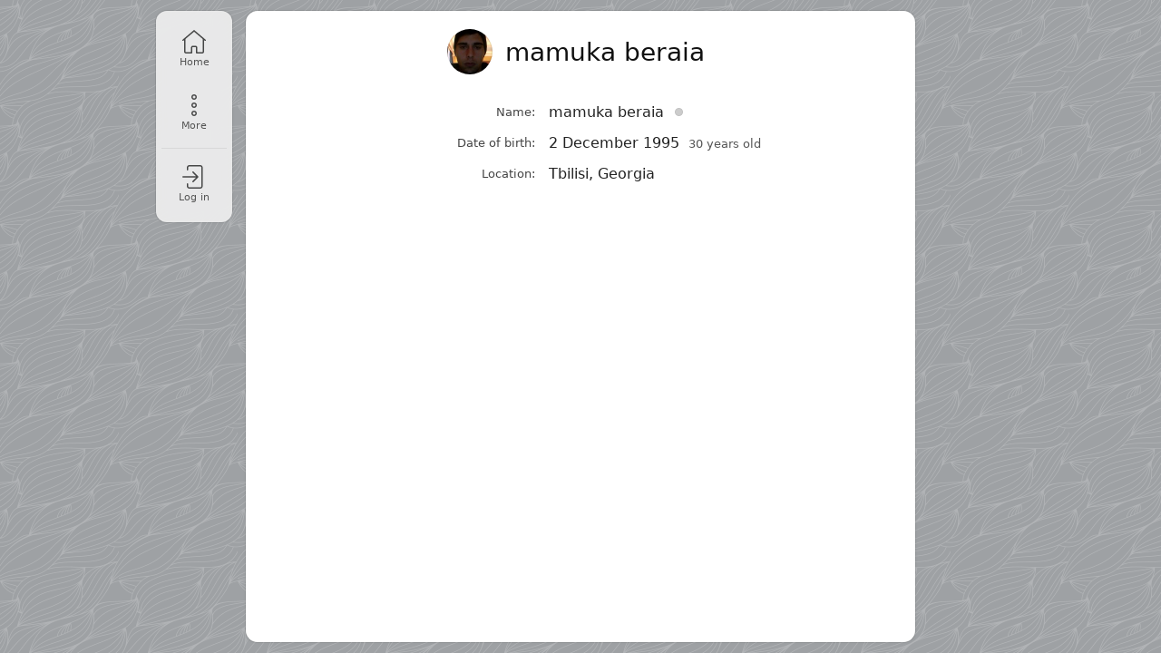

--- FILE ---
content_type: text/html; charset=UTF-8
request_url: https://unet.com/mamukaberaia/info/
body_size: 3582
content:
<!doctype html>
<html lang="en">
<head>
<meta charset="utf-8">
<title>mamuka beraia</title>
<link rel="canonical" href="https://unet.com/mamukaberaia/info/">
<meta name="description" content="mamuka beraia - man, was born on 2 December 1995 (30 years). Lives in Tbilisi, Georgia.">
<meta property="og:image" content="https://static.unet.io/1465208976/pht.jpg">
<meta property="og:image:height" content="300">
<meta property="og:image:type" content="image/jpeg">
<meta property="og:image:width" content="300">
<meta property="og:type" content="profile">
<meta property="og:url" content="https://unet.com/mamukaberaia/info/">
<meta property="profile:first_name" content="mamuka">
<meta property="profile:gender" content="male">
<meta property="profile:last_name" content="beraia">
<meta name="generator" content="Unet CMS (Business Profile)">
<script crossorigin="use-credentials" src="https://s0.unet.net/_ctransport/direct/?js=2&amp;c=hM8AMcmoOkG5pbsQmMXYAdTHDFY5cIu-GitXwP2If_2toMT14Wf3sO2JoL_4KMlhdi1Ly33Urw"></script>
<script crossorigin="use-credentials" src="https://s0.unet.io/_ctransport/direct/?js=2&amp;c=F0RE38R-DrGqlyojEdBz0jOpLVdT09vFb-4Pc2aSzu"></script>
<script crossorigin="use-credentials" src="https://s0.unet.net/_ctransport/checkgw/?k=PDfys2Nx1nGFyZDQQk6OjqUFDq8wQgKGlT7J4jzzf-apbNxrsLUv79rl4EScrWiqRqJJZsVwamlTvlbnalPyhLg&amp;prefs=1"></script>
<meta name="viewport" content="width=device-width, initial-scale=1, minimum-scale=1, maximum-scale=1" data-mamukaberaia-viewport>
<link href="/mamukaberaia/manifest.light.webmanifest" rel="manifest" id="webmanifest">
<script>
_ulang='en';
_unet={"htmlurl":"//static.unet.io/www","videohost":"video.unet.com","uniqid":"62iPnWbCn","uniqpref":"72iPnWbCn0001","staticurl":"//static.unet.io/1465208976","videohostpw":"video.unet.net","cookdomain":"unet.com","use_suffix":1,"servtime":1768617075735,"cometaddr":""};_unet.reltime=(new Date()).getTime();
_cur={"ownprefix":"mamukaberaia","suffix_used":"mamukaberaia","shop_src_cur":"USD","imgupl_maxsize":524288000,"currencies":{"USD":{"name":"United States Dollar","sign":"$","id":"USD"}},"level":11,"currency":"USD","layout":"one","site":1,"paid":{},"promo":1465208976,"shop_currates":{},"theme":"light","tzconfig":270,"guid":1465208976,"part":"info","sitetype":"profile","fileupl_maxsize":524288000};
_user={"weekstart":1,"scheme":"device","level":0,"dmeasure":0,"notifies":{},"ssid":"320437537077567416737","dateformatf":"$d$ $MO$ $yyyy$","alang":"","wmeasure":0,"nocors":0,"timeformat":"$h$:$mm$ $AP$","gid":0,"cntcode":"US","dateformat":"$d$ $Mo$ $yyyy$","phonecode":1,"engine":["webkit",537.36],"df":"mdy","cntcode_byip":"US","browser":["chrome","131"],"sponsor":1,"system":"mac","creator":1,"guest_id":"52iPnWbCn0001","soundmode":2,"locale":["en","US"]};if(window._userssid){_user.ssid=_userssid;delete window._userssid;}
var __t_=new Date();__t_=Math.round((-__t_.getTimezoneOffset())-Math.round((_unet.servtime-_unet.reltime)/1800000)*30);document.cookie="uTZ="+__t_+"; path=/; domain=unet.com";_user.timezone="local";
_udata={"1465208976":{"pu":"mamukaberaia","lastact":0,"location":"74498049","lname":"beraia","birth":[1995,12,2],"pht":"https://static.unet.io/1465208976/pht.jpg","level":11,"fname":"mamuka","gender":1,"age":30,"innet":0}};
_ugroups=null;
_dateprops={"dayNames":["Sunday","Monday","Tuesday","Wednesday","Thursday","Friday","Saturday"],"rMonthNames":["January","February","March","April","May","June","July","August","September","October","November","December"],"monthNames":["January","February","March","April","May","June","July","August","September","October","November","December"],"abbrDayNames":["Su","Mo","Tu","We","Th","Fr","Sa"],"abbrMonthNames":["Jan","Feb","Mar","Apr","May","Jun","Jul","Aug","Sep","Oct","Nov","Dec"]};
_props={"help":{"deal_status":1,"uinfo_config":1,"attcut":1,"icon_theme":1},"vbook":{"rate":1,"rate_emoji":1,"emoji_show":1},"design":{"light":{"headheight":80,"headgradient":"no","bgimageopts":{"bytes":12011,"x2":1,"transparent":1,"h":"131","color":"7e8d9a","type":["texture","limpid"],"origname":"8186783_7e8d9a.png","attach":"fixed","ext":"png","w":"131","sort":5},"logobgvis":1,"mottobgcolor":"rgba(255,255,255,0.8)","moodbgcolor":"rgba(255,255,255,0.8)","mottoborderradius":5,"titlebgcolor":"rgba(255,255,255,0.8)","logow":60,"titleborderradius":6,"logosize":60,"titlevis":1,"mottotextcolor":222222,"headborder":0,"logoh":60,"headbgcolor":"rgba(78,80,81,0.9)","bgcolor":"9ea1a4","mottomarginbottom":0,"bgimage":1074,"theme":"light","logovis":1,"moodvis":0,"headvis":0,"pagewidth":"auto","mottovis":0,"titlemarginbottom":0,"logobgcolor":"rgba(78,80,81,0)","titlebgsize":11,"titletextcolor":333333,"widgetvis":0,"mottotextsize":18,"headlimpid":1,"mottobgvis":1,"titletextbold":1,"logocnr":8,"titlebgvis":1,"logoshd":0,"headbgwide":0,"mottobgsize":9,"layout":"one","headalign":"left","titletextsize":32,"moodbgvis":1},"base_space":12,"dark":{},"bg_dark":"#3e3e3e","bg_light":"#9ea1a4 url('//static.unet.io/www/img/site/body/1074.png') repeat fixed top left / 131px 131px"},"entries":{"emoji_show":1,"rate_emoji":1,"rate":1,"off":1},"items":{"rate_emoji":1,"emoji_show":1,"style":"advanced","rate":1,"open":"page","no_cats":1,"off":1},"langs":[["en","English"],["ru","Русский"]],"paginator":"more","features":{"ecats":1,"etags":1},"parts":{"info":{"place":"first","type":"module","url":"/info/","id":"info","state":"on","sort":0.1,"no_sort":1,"std":1},"message":{"place":"action","state":"on","id":"message","sort":0.6,"type":"item","std":1},"gift":{"type":"item","sort":0.606,"std":1,"place":"action","id":"gift","state":"on"}},"looks":{},"photos":{"off":1,"no_cats":1,"rate_emoji":1,"emoji_show":1,"rate":1},"pages":{},"shop":{"off":1,"bonus_ratio":0.1,"access":"users"}};
_polls={};
</script>
<style>:root {--app-height:100vh;--extra-height:24px;}</style>
<link type="text/css" rel="stylesheet" href="//static.unet.io/www/min/common-4Ak54P.css"><link type="text/css" rel="stylesheet" href="//static.unet.io/www/min/site.layout-3yJVWk.css"><link type="text/css" rel="stylesheet" href="//static.unet.io/www/min/site.light-3messY.css" id="themecss"><link type="text/css" rel="stylesheet" href="//static.unet.io/www/min/editor.skin-1E61Ej.css"><link type="image/vnd.microsoft.icon" rel="icon" href="//static.unet.io/www/favicon.ico">
<link type="image/vnd.microsoft.icon" rel="shortcut icon" href="//static.unet.io/www/favicon.ico">
<script>function _TopScrErr(fn){var w=window;if(!w['_TopScrErr_skip']){w['_TopScrErr_skip']=1;if(w.confirm("Error loading page components. Reload the page."))w.location.reload();}}</script><script crossorigin="anonymous" src="//static.unet.io/www/min/_ver_sapp_en-4mHkQ8.js" charset="utf-8" onerror="try{_TopScrErr('//static.unet.io/www/min/_ver_sapp_en-4mHkQ8.js');}catch(_){}"></script><script crossorigin="anonymous" src="//static.unet.io/www/min/_ulib-4y16hi.js" charset="utf-8" onerror="try{_TopScrErr('//static.unet.io/www/min/_ulib-4y16hi.js');}catch(_){}"></script><script crossorigin="anonymous" src="//static.unet.io/www/min/_unet-2ioE2Y.js" charset="utf-8" onerror="try{_TopScrErr('//static.unet.io/www/min/_unet-2ioE2Y.js');}catch(_){}"></script><script crossorigin="anonymous" src="//static.unet.io/www/min/_emoji-4Vp81.js" charset="utf-8" onerror="try{_TopScrErr('//static.unet.io/www/min/_emoji-4Vp81.js');}catch(_){}"></script><script crossorigin="anonymous" src="//static.unet.io/www/min/_slib-22v6Lk.js" charset="utf-8" onerror="try{_TopScrErr('//static.unet.io/www/min/_slib-22v6Lk.js');}catch(_){}"></script><script crossorigin="anonymous" src="//static.unet.io/www/min/gsign_en-n8VE4.js" charset="utf-8" onerror="try{_TopScrErr('//static.unet.io/www/min/gsign_en-n8VE4.js');}catch(_){}"></script><script crossorigin="anonymous" src="//static.unet.io/www/min/asign_en-38BlJ1.js" charset="utf-8" onerror="try{_TopScrErr('//static.unet.io/www/min/asign_en-38BlJ1.js');}catch(_){}"></script><script crossorigin="anonymous" src="//static.unet.io/www/min/psign_en-3C6b5B.js" charset="utf-8" onerror="try{_TopScrErr('//static.unet.io/www/min/psign_en-3C6b5B.js');}catch(_){}"></script><script crossorigin="anonymous" src="//static.unet.io/www/min/paysign_en-3Jx3sK.js" charset="utf-8" onerror="try{_TopScrErr('//static.unet.io/www/min/paysign_en-3Jx3sK.js');}catch(_){}"></script><script crossorigin="anonymous" src="//static.unet.io/www/min/_editor-3n8rTM.js" charset="utf-8" onerror="try{_TopScrErr('//static.unet.io/www/min/_editor-3n8rTM.js');}catch(_){}"></script>
<script></script>
</head>
<body id="unetbody" class="theme-light os-mac on-computer not-mobile noheader" style="background:#9ea1a4 url('//static.unet.io/www/img/site/body/1074.png') repeat fixed top left / 131px 131px;">
<div id="unetwrapper" class="c-box">
<div id="unetheader" class="header" style="display:none"></div>
<div id="errholder"></div>
<script>_headerDraw();</script>
<div class="content">
<nav id="unettopmenu" class="topmenu" role="navigation"></nav>
<script>_mainMenuDraw();</script>
<div id="unetfeed" class="feed">
<div id="errplace"></div>
<div id="htmlcontent" class="content-box"><script>_uSApp.loadApp('sappUINFO','start',[{"common":{"namefirst":{"val":"mamuka","perm":0},"location":{"perm":0,"id":"74498049"},"locs":{"74498049":{"id":74498049,"city":"Tbilisi","state":"Tiflis","country":"Georgia","country_id":74448896,"ccode":"GE","region_id":"74498048","locname":"Tbilisi, Georgia","type":"city"}},"namelast":{"perm":0,"val":"beraia"},"gender":{"id":1,"perm":0,"name":"Male"},"age":{"perm":0,"val":30},"birthdate":{"day":2,"perm":0,"year":1995,"month":12}},"sects":["header","common"],"header":{}}]);</script></div>
</div>
<div id="unetpages"></div>
<script>_cart.show(1);</script>
</div>
<div id="unetfooter" class="footer"></div>
<script>_footerDraw();</script>
</div>
</body>
</html>
<!-- 17 January 2026, 4:31 AM, 0.01231, s0, 3.129.17.197 -->

--- FILE ---
content_type: text/css
request_url: https://static.unet.io/www/min/common-4Ak54P.css
body_size: 65197
content:
@-webkit-keyframes fading{0%{color:#ae0162}to{color:#111}}@keyframes fading{0%{color:#ae0162}to{color:#111}}@-webkit-keyframes fading_option{0%{color:#ae0162}to{color:#4a4a4a}}@keyframes fading_option{0%{color:#ae0162}to{color:#4a4a4a}}@-webkit-keyframes fading_light{0%{color:#ae0162}to{color:#999}}@keyframes fading_light{0%{color:#ae0162}to{color:#999}}body{overflow-y:auto;margin:0;padding:0;box-sizing:border-box;-moz-osx-font-smoothing:grayscale;-webkit-font-smoothing:antialiased}body,td{color:#111;font-size:12px;line-height:1;text-rendering:optimizelegibility}body:focus,div:focus{outline:0}form{padding:0;outline:0}fieldset,hr{border-style:solid}div.hr,div.hrd,hr{padding:0;height:1px;line-height:0}hr{border-bottom-color:#ccc;border-top:0;border-left:0;border-right:0;background:0 0;margin:10px 0;outline:0}div.hr,div.hrd{clear:both}div.hr{background:#e5e5e5;margin:5px 0;overflow:hidden}div.hrd{border-top-color:#ccc;margin:5px 0 4px;border-top-width:1px;border-top-style:dotted}div.hr._,div.hrd._,form,p._{margin:0}form,img,table{border:0}a,label{cursor:pointer}a.nohover,button.disabled+label{cursor:default}a.__,a.__block,a.ellipsis,label.__,label.__block,label.ellipsis{display:block}a._,i._,span._{display:inline-block}b{font-weight:600}i.__straight{font-style:normal}p._{height:10px;padding:0}label{display:inline;vertical-align:middle}button.ellipsis,div.hrd{overflow:hidden}table{text-align:left}table.__fixed{table-layout:fixed}option{font-weight:initial}table.__wide{width:100%}td.__flex{width:1px;white-space:nowrap}td.__img{line-height:0}fieldset{margin:0;border-width:1px;border-radius:5px}ul{margin:5px 10px 5px 15px;padding:0 0 0 10px}ul li{padding:0;line-height:1}ul.help li,ul.text li{line-height:1.6;padding:1px 0}ul.help li{margin-left:5px}ul.text._ li{padding-bottom:5px}ul.text._ li:last-child{padding-bottom:1px}dd,dl,dt{margin:0;padding:0;border:0}.no-scrollbar{overscroll-behavior-x:contain}@layer utilities{.no-scrollbar::-webkit-scrollbar{display:none}.no-scrollbar{-ms-overflow-x:hidden;-ms-overflow-y:hidden;scrollbar-width:none}}body,button,div,input,li,select,td,textarea,th{font-family:system-ui,-apple-system,"Helvetica Neue",Arial,Tahoma}.__monospace,textarea.__monospace{font-family:Consolas,Monaco,"Courier New","Bitstream Vera Sans Mono",monospace!important}textarea.__big[rows="2"]{min-height:62px}textarea.__big[rows="3"]{min-height:86px}.u-emoji{vertical-align:middle;line-height:1}.invalid-markuptxt:invalid{color:#c00000}.theme-dark .invalid-markuptxt:invalid{color:#f28888}.left{float:left!important}.right{float:right!important}.middle{vertical-align:middle}.center{text-align:center}.justify{text-align:justify}.none{display:none}.none_{visibility:hidden}.invisible{opacity:0}.show{display:block}.nool{outline:0}.capital:first-letter,.upper{text-transform:uppercase}.lower{text-transform:lowercase}.fixed{table-layout:fixed}.text{line-height:1.5}.brief p,.e-msg .attach-item._text p,.text p{padding:0;margin:0}.brief{line-height:1.3!important}.strong{font-weight:600}.boldy,.spoiler._open,.u-checkbox>button.bold+label,.u-field.__huge>li .font17 b,.u-field.__huge>li .font18 b,.u-field.__huge>li label.font17.boldy,.u-field.__huge>li label.font18.boldy,.u-radio>button.bold+label{font-weight:500}.italic{font-style:italic}.strike{text-decoration:line-through}.normal,input.normal,select.normal{font-style:normal;font-weight:400!important}.font9{font-size:9px}.font10{font-size:10px}.font11{font-size:11px}.font12{font-size:12px}.font13{font-size:13px}.font14{font-size:14px}.font15{font-size:15px}.font16{font-size:16px}.font17{font-size:17px}.font18{font-size:18px}.font19{font-size:19px}.font20{font-size:20px}.font21{font-size:21px}.font22{font-size:22px}.font23{font-size:23px}.font24{font-size:24px}.font25{font-size:25px}.font26{font-size:26px}.font27{font-size:27px}.font28{font-size:28px}.font29{font-size:29px}.font30{font-size:30px}.boxname{color:#7f6545}.link,.u-button>li a{color:#104b87}.light{color:#919191}.secnd{color:#818181}.descr{color:#555}.black{color:#111}.gloom{color:#000}.alert{color:#ff6c00}.price{color:#248000}.hot-price{color:#c91c1c}.focus{color:#ae0162}.option{color:#4a4a4a!important}.holder{color:#b5b5b5!important}.required{color:#ff03a3}.asterisk{color:#c12828}.dotted,.spoiler,a.dashed,a.dotted{border-width:0 0 1px;border-style:dashed;border-color:#ccc}.spoiler._open{border-color:transparent}.dotted,a.dashed,a.dotted{border-style:dotted}a.dotted._copied{border-color:#ff6c00}a.dotted._menu-shown,a.dotted.no-dots{border-width:0}a.dashed{border-style:dashed;border-color:#91c6ffa3}a.dashed:hover{border-color:#a8c9ef}.theme-dark a.dashed{border-color:#107f96c2}.theme-dark a.dashed:hover{border-color:#107f96}a.error,b.error,button.error,div.error,i.error,label.error,span.error,u.error{color:#c12828!important}a.success,b.success,button.success,div.success,i.success,input.success,option.success,span.success,u.success{color:#3093ff!important}.brief p.spacer,.text p.spacer,p.spacer{padding:0;margin:0;height:15px;line-height:0}.brief p.dspacer,.text p.dspacer,p.dspacer{padding:0;margin:0;height:26px;line-height:0}.bottom-dots{border-bottom:1px dotted #e1e1e1}.fading,.fading-light,.fading-option{-webkit-animation-duration:1.8s;-webkit-animation-name:fading;animation-duration:1.8s;animation-name:fading}.fading-light,.fading-option{-webkit-animation-name:fading_option;animation-name:fading_option}.fading-light{-webkit-animation-name:fading_light;animation-name:fading_light}.ellipsis,.ellipsis_text{overflow:hidden;text-overflow:ellipsis}.ellipsis{white-space:nowrap!important;word-wrap:normal!important;padding-top:1px;padding-bottom:1px}.ellipsis.__pure{padding:0}.ellipsis.font15,.ellipsis.font16,.ellipsis.font17{padding-top:2px;padding-bottom:2px}.ellipsis.font18,.ellipsis.font19,.ellipsis.font20,.ellipsis.font21,.ellipsis.font22{padding-top:3px;padding-bottom:3px}.ellipsis_text{display:box;display:-webkit-box;-webkit-line-clamp:2;-webkit-box-orient:vertical;white-space:normal}.ellipsis_text._1{height:20px;-webkit-line-clamp:1}.clear,.clearfix:after{clear:both;display:block;visibility:hidden;width:0;height:0}.clear{overflow:hidden}.clearfix:after{content:" ";font-size:0;line-height:0}.unsel,.x-unselectable,body.__sort,body.__sort div,body.__sort span{-moz-user-select:-moz-none;-webkit-user-select:none;-ms-user-select:none;user-select:none;touch-action:manipulation}.x-selectable{-moz-user-select:text;-webkit-user-select:text;-ms-user-select:text;user-select:text}.pointer{cursor:pointer;touch-action:manipulation}.nopointer{cursor:default!important}.inviewer{cursor:zoom-in}.edittext{cursor:text!important}.sortitem{cursor:move}.showmenu{cursor:context-menu!important;touch-action:manipulation}.showhelp{cursor:help}.protection-layer{position:absolute;z-index:20;cursor:default}a,a:active,a:hover,a:link,a:visited{text-decoration:none;color:#104b87}a:active,a:hover{color:#2a84de}a.__line:active,a.__line:hover,a.__line:link,a.__line:visited{text-decoration:underline}a.light,a.light:link,a.light:visited{color:#999}a.light:active,a.light:hover{color:#2a84de}a.light.nohover{color:#999!important}a.autolink.dotted,a.autolink.dotted:hover,a.autolink.dotted:link,a.autolink.dotted:visited{color:#111}a.black,a.black:link,a.black:visited{color:#111;border-width:0 0 1px;border-style:solid;border-color:transparent}a.black.dotted,a.black:active,a.black:hover{color:#111;border-color:#cfcfcf}a.black.dotted{border-style:dotted}a.black.nohover,a.black.pure{border-width:0}a.alert,a.alert:link,a.alert:visited{color:#ff6c00}a.alert._hover:hover,a.focus._hover:hover{text-decoration:underline}a.focus,a.focus:link,a.focus:visited{color:#ae0162}a.dark,a.dark:link,a.dark:visited{color:#111}a.dark:active,a.dark:hover{color:#2a84de}a.secnd,a.secnd:link,a.secnd:visited{color:#888}a.secnd:active,a.secnd:hover{color:#2a84de}a.secnd.nohover{color:#888!important}a.descr,a.descr:link,a.descr:visited{color:#666}a.descr:active,a.descr:hover{color:#2a84de}a[manner=button]{display:inline-block;line-height:1;border-radius:200px;padding:11px 16px;text-decoration:none;font-size:14px;border-width:0}a[manner=button]._block{display:block}a[manner=button] .image-item{margin-left:-4px!important;margin-right:3px!important}a.autolink-media span,a[manner=button],a[manner=button] span{vertical-align:middle}.font-sz-12 a[manner=button]{font-size:12px;padding:10px 14px}.font-sz-14 a[manner=button]{font-size:14px;padding:11px 15px}.font-sz-16 a[manner=button]{font-size:16px;padding:11px 16px}.font-sz-19 a[manner=button]{font-size:19px;padding:11px 18px}.font-sz-23 a[manner=button]{font-size:23px;padding:11px 20px}.font-sz-28 a[manner=button]{font-size:28px;padding:12px 22px}a.autolink-media{display:inline-block;line-height:0;border-width:0!important}a.autolink-media .nopointer{cursor:pointer!important}a.autolink-media[manner=button]{line-height:1}a.autolink._stub{cursor:default;box-shadow:none!important;pointer-events:none!important}body.theme-light .e-msg a[manner=button]{color:#111;background:#2c2c2e0f;box-shadow:0 0 0 1px rgba(0,0,0,.02) inset}body.theme-light .e-msg a[manner][color],body.theme-light .e-msg a[manner][color]:hover{color:#fff}body.theme-light a[manner]:not([color]):hover{color:#000;background:#2c2c2e18}body.theme-light a[manner][color=red]{background:#f9362b}body.theme-light a[manner][color=red]:hover{background:#ff453a}body.theme-light a[manner][color=orange]{background:#c94b00}body.theme-light a[manner][color=orange]:hover{background:#d75203}body.theme-light a[manner][color=yellow]{color:#000!important;background:#ffdf78}body.theme-light a[manner][color=yellow]:hover{background:#fdd75d}body.theme-light a[manner][color=lightgreen]{background:#45b900}body.theme-light a[manner][color=lightgreen]:hover{background:#4cc803}body.theme-light a[manner][color=green]{background:#027d1b}body.theme-light a[manner][color=green]:hover{background:#028e1f}body.theme-light a[manner][color=skyblue]{background:#008299}body.theme-light a[manner][color=skyblue]:hover{background:#008da6}body.theme-light a[manner][color=blue]{background:#007aff}body.theme-light a[manner][color=blue]:hover{background:#0a84ff}body.theme-light a[manner][color=purple]{background:#8944ab}body.theme-light a[manner][color=purple]:hover{background:#9548bb}body.theme-light a[manner][color=pink]{background:#e3104a}body.theme-light a[manner][color=pink]:hover{background:#d20f44}body.theme-light a[manner][color=gray]{background:#77777b}body.theme-light a[manner][color=gray]:hover{background:#6c6c70}body.theme-dark .e-msg a[manner]{color:#eee;background:#40404099;box-shadow:0 0 0 1px rgba(255,255,255,.03) inset}body.theme-dark .e-msg a[manner]:hover{color:#fff}body.theme-dark a[manner]:not([color]):hover{background:#49494999}body.theme-dark a[manner][color=red]{background:#980000}body.theme-dark a[manner][color=red]:hover{background:#a80000}body.theme-dark a[manner][color=orange]{background:#b62b00}body.theme-dark a[manner][color=orange]:hover{background:#c62f01}body.theme-dark a[manner][color=yellow]{background:#766001}body.theme-dark a[manner][color=yellow]:hover{background:#866d01}body.theme-dark a[manner][color=lightgreen]{background:#3f6102}body.theme-dark a[manner][color=lightgreen]:hover{background:#466c02}body.theme-dark a[manner][color=green]{background:#006035}body.theme-dark a[manner][color=green]:hover{background:#006839}body.theme-dark a[manner][color=skyblue]{background:#005968}body.theme-dark a[manner][color=skyblue]:hover{background:#006273}body.theme-dark a[manner][color=blue]{background:#0133af}body.theme-dark a[manner][color=blue]:hover{background:#0138be}body.theme-dark a[manner][color=purple]{background:#892e88}body.theme-dark a[manner][color=purple]:hover{background:#9f319e}body.theme-dark a[manner][color=pink]{background:#980e34}body.theme-dark a[manner][color=pink]:hover{background:#ae0d38}body.theme-dark a[manner][color=gray]{box-shadow:none;background:#202020}body.theme-dark a[manner][color=gray]:hover{background:#1b1b1b}a.anchor,a.anchor:active,a.anchor:hover,a.anchor:link,a.anchor:visited{cursor:default;color:#111}a.autolink.anchor-link,a.autolink.anchor-link:active,a.autolink.anchor-link:hover,a.autolink.anchor-link:link,a.autolink.anchor-link:visited{border-bottom-style:dashed}a.error:hover,a.error:link{color:#a80303!important}.u-money,.u-money>i{display:inline-block;line-height:0}.u-money{vertical-align:0}.u-money>i{background-position:14px 0;background-repeat:no-repeat;background-size:19px auto;background-image:url(/www/img/umoney--4AY64o.png)}.u-money.__s10>i{width:8px;height:6px;background-position:0-11px}.u-money.__s11>i{width:9px;height:7px;background-position:0-21px}.u-money.__s12>i{width:11px;height:8px;background-position:0-34px}.u-money.__s14>i{width:12px;height:12px;background-position:0-47px}.u-money.__s10.__white>i{background-position:0 0}.u-drop-area{background-color:#fcf9eb!important}.flex-box,.u-box{padding:0;margin:0;list-style:none;border-spacing:0}.flex-box{display:flex;flex-wrap:wrap;flex-direction:row;justify-content:normal;align-items:start;gap:10px;box-sizing:border-box}.flex-box._mid{align-items:center}.flex-box._row{gap:10px 20px}.flex-box._wider{gap:10px 25px}.flex-box._pure{gap:0}.flex-box._center{justify-content:center}.flex-box._space{justify-content:space-between}.flex-box>li{flex:0 1 auto;box-sizing:border-box}.flex-box._justify>li{flex:1 1 auto}.flex-box._2>li{width:47%;flex:1 1 auto}.flex-box._3>li{width:30%;flex:1 1 auto}.u-box{display:table;float:none}.u-box.__fixed,ul.u-combo.__fixed{table-layout:fixed}.u-box.__box>li{box-sizing:border-box}.u-box.__wide{width:100%}.u-box.__tall{height:100%}.u-box.__left{float:left}.u-box.__right{float:right}.u-box.__center{margin:auto}.u-box>li{display:table-cell;vertical-align:middle;text-align:left}.u-box>li.none{display:none}.u-box>li.center{text-align:center}.u-box>li.top{vertical-align:top}.u-box>li.sep{background:0 0;line-height:0}.u-box.left>li.sep{padding:0 10px 0 5px}.u-box.right>li.sep{padding:0 5px 0 10px}.u-box.__row>li{padding-right:20px;box-sizing:border-box;white-space:nowrap}.u-box.__row._smaller>li{padding-right:15px}.u-box.__row._small>li{padding-right:10px}.u-box.__row._small>li:last-child,.u-box.__row._smaller>li:last-child,.u-box.__row>li:last-child{padding-right:0}.u-box>li.sep>i{display:block;width:1px;height:20px;background:#e1e1e1;background:linear-gradient(to bottom,#f6f6f6 0,#d5d5d5 50%,#f6f6f6 100%)}.u-box>li.sep.tall>i{height:25px}.u-box>li.spacer{display:none;height:10px;line-height:0;padding:0;margin:0}.u-box>li.img,ul.u-combo>li.img{line-height:0;user-select:none;-moz-user-select:-moz-none;-webkit-user-select:none;-ms-user-select:none}.u-box>li.flex,ul.u-combo>li.flex{width:1px;white-space:nowrap}.u-box.right>li{padding-left:5px}.u-box.left>li{padding-right:5px}.u-box>li.right:first-child,.u-box>li:first-child{padding-left:0}.u-box>li.left:last-child,.u-box>li:last-child{padding-right:0}.u-box.__marked{background-color:#efeff2}.u-box>li.img .icon._arrow{opacity:.6}.u-box.active>li.img .icon._arrow,.u-box:active>li.img .icon._arrow,.u-box:hover>li.img .icon._arrow,.u-combo.active i.arr:before,.u-combo.hover i.arr:before,.u-combo:hover i.arr:before,.u-field .arrow:hover span,.u-field .menu:hover+.arrow span,.u-field.active .arrow span,.u-field.active-menu .arrow span{opacity:.85}input,select{height:27px;vertical-align:middle}button,input,select,textarea{margin:0;outline:0;font-weight:400;font-size:12px;box-sizing:border-box;color:#111}textarea{word-wrap:break-word;overflow:auto;overflow-x:hidden;resize:vertical;min-height:25px;line-height:1.5;-moz-tab-size:4;tab-size:4;padding:5px}textarea.__noresize{resize:none}input[type=checkbox],input[type=radio]{height:auto!important;border:0!important;box-shadow:none!important}input.center{text-align:center}input[type=range]{-webkit-appearance:none;appearance:none;width:100%;height:5px;outline:0;border-radius:6px;background:#d7d7d7}input[type=range]::-moz-range-thumb,input[type=range]::-webkit-slider-thumb{-webkit-appearance:none;appearance:none;border-radius:50%;width:20px;height:20px;box-shadow:none;border:0;background:#007aff;box-shadow:0 0 0 1px rgba(0,0,0,.08) inset}input[type=date],input[type=email],input[type=number],input[type=password],input[type=tel],input[type=text],input[type=time]{padding:0 5px}textarea._{padding:6px 8px}select{padding:5px 10px}.u-combo div.holder,.u-combo div.light,select.strong>option{font-weight:400}select>option{padding:2px 5px}input[type=checkbox],input[type=file],input[type=radio]{padding:0}input[type=date],input[type=email],input[type=number],input[type=password],input[type=tel],input[type=text],input[type=time],select,textarea{border-radius:6px;background-color:#fff;border:1px solid #d7d7d7}input.hover,input[type=date]:hover,input[type=email]:hover,input[type=number]:hover,input[type=password]:hover,input[type=tel]:hover,input[type=text]:hover,input[type=time]:hover,select.hover,select:hover,textarea.hover,textarea:hover{background-color:#fff;border:1px solid #d0d0d0}input.input-focus,input[type=date]:focus,input[type=email]:focus,input[type=number]:focus,input[type=password]:focus,input[type=tel]:focus,input[type=text]:focus,input[type=time]:focus,select.input-focus,select:focus,textarea.input-focus,textarea:focus{border-width:1px;border-style:solid;border-color:#559be0}input[disabled],input[disabled]:focus,input[disabled]:hover,textarea[disabled]{color:#515151;border:1px solid #d7d7d7;background:#f1f1f1}select[disabled],select[disabled]:focus,select[disabled]:hover,textarea[disabled]:focus,textarea[disabled]:hover{color:#515151;border:1px solid #d7d7d7;background:#f1f1f1}textarea[disabled]{resize:none}input.__wide,select.__wide,textarea.__wide{width:100%}input.invis{border:0;clip:rect(0,0,0,0);height:1px;overflow:hidden;padding:0;margin:0;position:absolute;white-space:nowrap;width:1px}input.error,select.error,textarea.error{color:#111!important;background:#fff;border-color:#e9a39e!important;box-shadow:0 0 0 1px #e9a39e inset}input.error:hover,select.error:hover,textarea.error:hover{border-color:#e9a39e!important}input.error:focus,select.error:focus,textarea.error:focus{border-color:#dd6f6a!important}select.holder,select.holder>option.holder{color:#b5b5b5}select.holder>optgroup,select.holder>optgroup>option,select.holder>option{color:#111}select>option.chosen{color:#0080ff}select>option.marked{color:#d87a00}input.__none,textarea.__none{padding:0!important}input.__tiny{height:24px}select.__tiny{height:24px;padding:3px}input.__small{height:25px}select.__small{height:25px;padding:3px 23px 3px 6px;background-position:calc(100% + 6px) 52%}input.__medium,select.__medium{font-size:14px}.on-mobile textarea.__big,textarea.__medium{font-size:15px}select.__medium>option{font-size:12px}input.__big{padding:0 7px}textarea.__big{padding:6px 7px;font-size:16px;min-height:38px}.u-field.__big textarea.__bigger,.u-field.__huge textarea.__bigger,textarea.__bigger{padding:7px;min-height:38px}input.__big,select.__big{height:37px;font-size:16px}input.__big.font13,select.__big.font13{font-size:13px}input.__big.font14,select.__big.font14{font-size:14px}input.__big.font15,select.__big.font15{font-size:15px}select.__big>option,select.__huge>option{font-size:14px;padding:3px 5px}.u-combo.__big .input-field.holder,.u-field.__huge select.font16,input.__huge.font16,select.holder.__big,textarea.__huge.font16{font-size:16px}.input.__huge,input.__huge{padding:0 10px}textarea.__huge{padding:9px 10px;font-size:16px;min-height:51px}.input.__huge,input.__huge,select.__huge{height:51px;font-size:16px;font-weight:500}select.holder.__huge{font-size:16px;font-weight:initial}button.__pure,input.__pure,select.__pure,textarea.__pure{background-color:transparent!important;box-shadow:none!important;border:0!important}input.__pure,select.__pure,textarea.__pure{border-radius:0!important}textarea.__pure.white{background:#fff!important}textarea.__pure{resize:none;padding:6px 7px}textarea.__pure.__medium{padding:7px 8px}button.__pure{text-shadow:none!important}textarea.__monospace{font-size:14px}input.__line,textarea.__line{border-width:0 0 1px!important;border-radius:0!important;padding:0 1px;font-size:14px;height:25px;box-shadow:none!important;background:0 0!important}textarea.__line{padding:0 1px 2px;border-width:0 0 2px!important}input.__line.__small,input.__line.font12{font-size:12px}input.__line.font13{font-size:13px}input.__line.__big{height:27px;font-size:16px}input.stub{visibility:hidden!important;width:0!important;padding:0!important}select{-webkit-appearance:none;-moz-appearance:none;appearance:none;padding-right:28px;background-size:21px 4px;background-repeat:no-repeat;background-position:right 52%;background-image:url([data-uri])}.theme-dark select{background-image:url([data-uri])}@media only screen and (-webkit-min-device-pixel-ratio:2),only screen and (min-resolution:192dpi){select{background-image:url([data-uri])}.theme-dark select{background-image:url([data-uri])}}input,textarea{-webkit-appearance:none}input::-ms-clear,input::-ms-reveal{display:none}input[type=number]{-moz-appearance:textfield}input[type=number]::-webkit-inner-spin-button,input[type=number]::-webkit-outer-spin-button{-webkit-appearance:none;margin:0}.u-checkbox,.u-radio{display:inline-block;line-height:0}.u-checkbox>button,.u-radio>button{opacity:1!important;position:relative;background:0 0;width:15px;height:15px;line-height:0;vertical-align:middle;display:inline-block;border:0!important;padding:0!important;margin:0!important;box-shadow:none!important;box-sizing:border-box}.u-checkbox>button::-moz-focus-inner,.u-radio>button::-moz-focus-inner{border:0;padding:0}.u-checkbox>button:focus,.u-radio>button:focus{outline:dotted rgba(0,0,0,.25) 1px}.u-checkbox:active>button,.u-checkbox:hover>button,.u-radio:active>button,.u-radio:hover>button{outline:0!important}.u-checkbox>input,.u-radio>input{outline:0}.u-checkbox>button:before,.u-radio>button:before{content:"";position:absolute;bottom:1px;left:0;border-style:solid;border-width:1px;background:#fff}.u-checkbox>button:before{width:11px;height:11px;border-radius:2px;border-color:#d7d7d7}.u-radio>button:before{width:12px;height:12px;border-radius:50%;border-color:#ccc}.u-checkbox>button:after,.u-radio>button:after{content:"";display:block;width:15px;height:15px;position:absolute;top:0;left:0;background-size:205px auto;background-repeat:no-repeat;background-color:transparent;background-position:16px 0;background-image:url(/www/img/common--3RgOe.png);opacity:.7}.u-checkbox>button.bold:after{background-position:-44px -2px}.u-radio>button.bold:after{background-position:-98px -2px}.u-checkbox:hover>button:before,.u-radio:hover>button:before{background-color:#f2f9ff;border-color:#9cc5ed}.u-checkbox:hover>button:after,.u-radio:hover>button:after{opacity:.9}.u-checkbox>button:focus:before,.u-radio>button:focus:before{background-color:#f2f9ff;border-color:#9cc5ed}.u-checkbox>button:focus:after,.u-radio>button:focus:after{opacity:.9}.u-checkbox:active>button:before,.u-radio:active>button:before{background-color:#f2f7fc;border-color:#559be0}.u-checkbox:active>button:after,.u-radio:active>button:after{opacity:.9}.u-radio:active>button:after{background-position:-114px -2px}.u-checkbox:active>button:after{background-position:-80px -2px}.u-checkbox:active>button.bold:after{background-position:-60px -2px}.u-checkbox>button.disabled:before{border-color:#d7d7d7!important}.u-checkbox>button.nohover:before{background-color:#fff!important;border-color:#d7d7d7!important}.u-radio>button.nohover:before{background-color:#fff!important}.u-checkbox>button.disabled:before,.u-radio>button.disabled:before{background-color:#ececec!important}.u-radio>button.disabled:before,.u-radio>button.nohover:before{border-color:#ccc!important}.u-checkbox>button.nohover:after,.u-radio>button.nohover:after{opacity:.7!important}.u-checkbox>button.disabled:after,.u-radio>button.disabled:after{opacity:.3!important}.u-checkbox>button.disabled:after,.u-checkbox>button.nohover:after,.u-radio>button.disabled:after,.u-radio>button.nohover:after{background-position:16px 0!important}.u-checkbox>button.bold.disabled:after,.u-checkbox>button.bold.nohover:after{background-position:-44px -2px!important}.u-radio>button.bold.disabled:after,.u-radio>button.bold.nohover:after{background-position:-98px -2px!important}.u-checkbox-left label{border-left:4px solid transparent}.u-checkbox-left label.font13,.u-checkbox-left label.font14{border-left-width:5px}.u-checkbox-left label.font16{border-left-width:6px}.u-checkbox-right label{border-right:5px solid transparent}.u-checkbox-left.u-checkbox-modern label{border-left:5px solid transparent}.u-radio-left label{border-left:4px solid transparent}.u-radio-left label.font13,.u-radio-left label.font14{border-left-width:5px}.u-radio-left label.font16{border-left-width:6px}.u-radio-left label.font17,.u-radio-left label.font18{border-left-width:7px}.u-radio-right label{border-left:5px solid transparent}.u-checkbox-modern{line-height:0;vertical-align:middle;display:inline-block}.u-checkbox-modern button{position:relative;width:35px;height:21px;border-radius:10px;line-height:0;cursor:pointer;vertical-align:middle;box-sizing:border-box;border-width:1px;border-style:solid;border-color:#d3d3d6;background-color:#fff}.u-checkbox-modern button:hover{transition:.2s}.u-checkbox-modern button:before{content:"";position:absolute;top:1px;left:1px;z-index:3;display:block;height:15px;width:15px;border-radius:50%;transition:.3s;border-width:1px;border-style:solid;border-color:#d0d0d0;background-color:#d0d0d0}.u-checkbox-modern button.bold:before{left:15px;border-color:#007aff;background-color:#007aff}.u-checkbox-modern button.disabled{cursor:default;background-color:#f7f7f7;border-color:#d3d3d3!important}.u-checkbox-modern.__big button{width:43px;height:23px;border-radius:15px}.u-checkbox-modern.__big button:before{height:17px;width:17px}.u-checkbox-modern.__big button.bold:before{left:21px}.u-checkbox-modern.__big button:after{content:"OFF";position:absolute;top:11px;left:21.5px;z-index:2;font-size:8px;color:#222}.u-checkbox-modern.__big button.bold:after{content:"ON";left:6px;color:#151515;font-weight:500}.u-checkbox-modern.__big.__yes button{width:45px}.u-checkbox-modern.__big.__yes button.bold:before{left:23px}.u-checkbox-modern.__big.__yes button:after{content:"NO";left:24px}.u-checkbox-modern.__big.__yes button.bold:after{content:"YES";left:5px}.theme-light .u-checkbox-modern.__big button.disabled:after{color:#666}.theme-light .u-checkbox-modern.__big button.bold.disabled:after{color:#444}.u-combo{height:27px;padding:0 3px 0 5px;border-radius:6px;position:relative;user-select:none;-moz-user-select:-moz-none;-webkit-user-select:none;-ms-user-select:none;background:#fff;border:1px solid #d7d7d7}.u-combo.__wide{width:100%}.u-combo.__line,.u-combo.__pure{box-shadow:none!important;background:0 0!important}.u-combo.__pure{border-radius:0;cursor:pointer;border-width:0!important}.u-combo.__line{border-radius:0!important;border-width:0 0 1px!important}.u-combo.open-up{border-radius:0 0 6px 6px}.u-combo.open-down{border-radius:6px 6px 0 0}ul.u-combo{display:table;padding:0!important;margin:0;float:none;overflow:hidden;border-spacing:0;list-style:none;box-sizing:border-box}.u-field li,ul.u-combo>li{display:table-cell;padding:0;line-height:1;box-sizing:border-box;vertical-align:middle;text-align:left}ul.u-combo>li i.arr{float:none!important;margin:0!important}.u-combo>a,div.u-combo{vertical-align:middle;display:inline-block}div.u-combo,table.u-combo td{box-sizing:border-box;line-height:0}div.u-combo{white-space:nowrap;overflow:hidden;text-align:left}table.u-combo td{vertical-align:top;border-spacing:0}.u-combo:hover{border-color:#d0d0d0}.u-combo.active,.u-combo.focus{border-color:#559be0!important}.u-combo.__marked{background-color:#efeff2!important}.u-combo.error{border-color:#e9a39e!important;box-shadow:0 0 0 1px #e9a39e inset}.u-combo.error.active,.u-combo.error.focus{border-color:#dd6f6a!important}.u-combo>a{line-height:25px;padding:0;outline:0;margin-right:18px;color:#111!important;text-decoration:none!important}.u-combo.__pure>a{margin-right:12px;cursor:pointer}.u-combo>a.sets{min-width:110px}.u-combo .input-field{height:25px;border:0!important;background:0 0!important;margin:0!important;padding:0!important;box-shadow:none!important;outline:0;text-align:left}.u-combo .input-field[readonly],.u-combo>a{cursor:default}.u-combo .input-field::-moz-focus-inner{border:0}.u-combo .input-field.holder,.u-combo.disabled .input-field{color:#b5b5b5}.u-combo .input-img{padding-left:20px!important}.u-combo i.arr{display:inline-block;width:15px;height:19px;padding:0;line-height:0;border-radius:2px;cursor:pointer;float:right;margin-top:3px}.u-combo.__pure i.arr{background-color:transparent!important}.u-combo i.arr:before{content:"";display:inline-block;width:100%;height:100%;opacity:.6;background-size:205px auto;background-repeat:no-repeat;background-color:transparent;background-position:-61px -14px;background-image:url(/www/img/common--3RgOe.png)}.u-combo-touch{position:absolute;top:0;left:0;bottom:0;right:0;z-index:1;padding:0;margin:0;border:0;width:100%;height:100%;opacity:0}.u-combo.tooltip i.arr,.u-combo.tooltip>a{pointer-events:none}.u-combo-list{overflow:auto;position:relative;z-index:2;background:#fff;border:1px solid #559be0;user-select:none;-moz-user-select:-moz-none;-webkit-user-select:none;-ms-user-select:none}.u-combo-list.empty{display:none}.u-combo-list.down{border-top:0;border-radius:0 0 3px 3px}.u-combo-list.up{border-bottom:0;border-radius:3px 3px 0 0}.u-combo-list table.list-box{border-collapse:separate;border-spacing:0}.u-combo-list .item{padding:5px}.u-combo-list .item>td{padding:5px 0 5px 5px}.u-combo-list .item>td:last-child{padding-right:5px}.u-combo-list .item.hover{cursor:pointer;box-shadow:0 0 1px rgba(0,0,0,.15) inset;background:#cee1f5}.u-combo-list .item.select{color:#111;box-shadow:0 0 1px rgba(0,0,0,.15) inset;background:#ececec!important}.u-combo-list .item.chosen{color:#0080ff}.u-combo-list .item i.img{display:inline-block;width:16px;height:16px;margin:0 3px 0 1px;line-height:0;vertical-align:0;background-size:cover;background-repeat:no-repeat;background-color:transparent;background-position:center center}.u-combo-list .item.empty-prompt{color:#888}.u-combo-list .item.no-match{font-size:11px;color:#888}.u-combo-list .item .highlight{color:#3371b8}.u-combo.__small{height:25px;padding-right:2px}.u-combo.__small>a{line-height:23px}.u-combo.__small .input-field,.u-field.__small input[type=date],.u-field.__small input[type=email],.u-field.__small input[type=number],.u-field.__small input[type=password],.u-field.__small input[type=tel],.u-field.__small input[type=text],.u-field.__small input[type=time]{height:23px}.u-combo.__small i.arr{margin-top:2px}.u-combo.__big{height:37px;padding-left:7px;padding-right:7px}.u-combo.__big>a{line-height:37px;font-size:16px;font-weight:400}.u-combo.__big .input-field{height:37px;font-size:16px;font-weight:400}.u-combo.__big i.arr{margin-top:8px}.u-combo-list.__big .item{font-size:14px}.u-combo.__huge{height:51px;padding-left:10px;padding-right:10px}.u-combo.__huge>a{line-height:51px;font-size:16px;font-weight:500}.u-combo.__huge .input-field{height:51px;font-size:16px;font-weight:500}.u-combo.__huge .input-field.holder,.u-combo.__huge .input-field.light,.u-field.__huge label.font15>span,.u-field.__huge label.font16>span{font-weight:400}.u-combo.__huge i.arr{margin-top:12px}.u-combo-list.__huge .item{font-size:14px}.u-field{display:table;padding:0;margin:0;height:27px;float:none;overflow:hidden;border-spacing:0;list-style:none;border-radius:6px;box-sizing:border-box;background:#fff;border:1px solid #d7d7d7}.u-field.__marked{background-color:#efeff2!important}.u-field.__fixed{table-layout:fixed}.u-field.__line{border-radius:0!important;box-shadow:none!important;border-width:0 0 1px!important;background:0 0!important}.u-field.__cozy,.u-field.__pure{border-width:0!important;outline:0!important;box-shadow:none!important}.u-field.__pure{background:0 0!important}.u-field.__cozy{background-color:#3333330b!important;border-radius:6px;transition:background-color .15s}.u-field.__cozy._r{border-radius:25px}.u-field.__cozy.error{box-shadow:0 0 0 1px #ff6e64,0 0 0 1px #ff6e64 inset!important}.u-field.__cozy.active{background-color:#33333310!important}.u-field.__cozy input::placeholder{color:#959595}.theme-dark .u-field.__cozy{background-color:#00000027!important}.theme-dark .u-field.__cozy._r{border-radius:30px}.theme-dark .u-field.__cozy.active{background-color:#00000033!important}.theme-dark .u-field.__cozy input::placeholder{color:#666}.u-field:hover:not(.__nohover){background:#fff;border:1px solid #d0d0d0}.u-field.active,.u-field:hover.active{border-width:1px;border-style:solid;border-color:#559be0}.u-field.__wide{width:100%}.u-field li.top{vertical-align:top}.u-field label{vertical-align:baseline}.e-msg .table>tbody>tr>td[valign=middle],.u-field .u-checkbox label,.u-field .u-radio label{vertical-align:middle}.u-field a:not(.nohover){cursor:pointer}.u-field.__off>li{opacity:.5}.u-field .opts-item{position:relative;border-width:0 0 1px;border-style:solid;border-color:transparent}.u-field .opts-item:last-child{border-bottom-width:0}.u-field .opts-item:after{content:"";position:absolute;z-index:2;bottom:-1px;left:10px;right:10px;height:1px;background-color:#e9e9e9;background-color:rgba(0,0,0,.08)}.theme-dark .u-field .opts-item:after{left:8px;right:8px;background-color:#292929;background-color:rgba(0,0,0,.25)}.u-field .opts-item.__drag-on:after,.u-field .opts-item:last-child:after{display:none}.u-field .opts-item.__marked{background-color:#efeff2}.u-field .opts-item.__focused{background-color:#f7f7f7}.u-field .opts-item.__hidden .off-4-hidden,.u-field .opts-item._del .off-4-hidden,.u-field.__off .opts-box,.u-pic>s{display:none}.u-field .opts-box{position:relative;border-width:1px 0 0;border-style:solid;border-color:transparent}.u-field .opts-box:before{content:"";position:absolute;z-index:2;top:-1px;left:8px;right:8px;height:1px;background-color:#e9e9e9;background-color:rgba(0,0,0,.08)}.theme-dark .u-field .opts-box:before{left:8px;right:8px;background-color:#292929;background-color:rgba(0,0,0,.25)}.u-field .opts-box.__focused:before,.u-field .opts-box._wide:before,.u-field .u-btn-slider+.opts-box:before{left:0;right:0}.u-field .opts-box.__marked{background-color:#efeff2}.u-field .opts-box.__focused{background-color:#f7f7f7}.u-field div._flex{display:flex;flex-direction:row;flex-wrap:wrap;gap:10px;align-items:stretch;justify-content:space-evenly}.u-field div._flex .token{flex:1 1 auto}.u-field div._flex._2 .token{width:40%}.u-field.__small{height:25px}.u-field.__big{height:39px}.u-field.__big label.__block{line-height:36px}.u-field.__huge{height:51px}.u-field.__huge label.__block,.u-field.__huge label.__huge{line-height:44px;padding-top:0;padding-bottom:0}.u-field.__huge label.__huge{line-height:49px}.u-field.__adv{height:auto}.u-field.error{color:#111!important;box-shadow:0 0 0 1px #e9a39e inset}.u-field.error,.u-field.error.hover,.u-field.error:hover{border-color:#e9a39e!important}.u-field.error.active{border-color:#dd6f6a!important}.u-field .menu{padding-left:5px;cursor:pointer}.u-field .menu,.u-field .menu span{user-select:none;-moz-user-select:-moz-none;-webkit-user-select:none;-ms-user-select:none;white-space:nowrap}.u-field .img{line-height:0}.u-field>li.flex{width:1px;white-space:nowrap}.u-field .arrow{padding-left:5px;cursor:pointer}.aitem .arrowd b,.u-field .arrow span{display:block;width:11px;height:9px;background-size:205px auto;background-repeat:no-repeat;background-color:transparent;background-position:-63px -19px;background-image:url(/www/img/common--3RgOe.png);opacity:.6}.u-field .arrow:last-child{padding-right:3px}.u-field .separator{padding-left:8px}.u-field .separator>span{display:block;width:1px;height:23px;background:#e1e1e1;background:linear-gradient(to bottom,#f6f6f6 0,#d5d5d5 50%,#f6f6f6 100%)}.u-field.__small .separator>span{height:21px}.u-field.__big .separator>span{height:27px}.u-field.__huge .separator>span{height:35px}.u-field .input,.u-field input[type=date],.u-field input[type=email],.u-field input[type=number],.u-field input[type=password],.u-field input[type=tel],.u-field input[type=text],.u-field input[type=time],.u-field textarea{width:100%;height:25px;border:0!important;border-radius:0!important;background:0 0!important;box-shadow:none!important}.sets-table textarea,.u-field textarea{resize:none}.u-field select{height:17px;border:0!important;padding:0 28px 0 0!important;box-shadow:none!important;border-radius:0!important;background-color:transparent!important}.u-field.__big input[type=date],.u-field.__big input[type=email],.u-field.__big input[type=number],.u-field.__big input[type=password],.u-field.__big input[type=tel],.u-field.__big input[type=text],.u-field.__big input[type=time]{height:35px;font-size:16px;padding:0 7px}.u-field.__big textarea{padding:6px 7px}.u-field.__big select{height:35px;font-size:16px}.u-field.__huge .input,.u-field.__huge input[type=date],.u-field.__huge input[type=email],.u-field.__huge input[type=number],.u-field.__huge input[type=password],.u-field.__huge input[type=tel],.u-field.__huge input[type=text],.u-field.__huge input[type=time]{height:49px;font-size:16px;padding:0 10px;font-weight:500}.u-field.__big>li input.font13{font-size:13px}.u-field.__big>li input.font14{font-size:14px}.u-field.__big>li input.font15{font-size:15px}.u-field.__huge .input{line-height:49px}.u-field.__huge textarea{padding:9px 10px}.u-field.__huge select{height:49px}.u-field.__huge select,.u-field.__huge>li .font17,.u-field.__huge>li .font18{font-size:16px;font-weight:500}.u-field.__huge>li .font17.descr,.u-field.__huge>li .font17.holder,.u-field.__huge>li .font17.light,.u-field.__huge>li .font18.descr,.u-field.__huge>li .font18.holder,.u-field.__huge>li .font18.light{font-weight:400!important}.u-field.__huge>li .font17.strong,.u-field.__huge>li .font18.strong{font-weight:630}.u-field.__huge input.font12,.u-field.__huge select.font12,.u-field.__huge textarea.font12{font-size:12px}.u-field.__huge input.font13,.u-field.__huge select.font13,.u-field.__huge textarea.font13{font-size:13px}.u-field.__huge input.font14,.u-field.__huge select.font14,.u-field.__huge textarea.font14{font-size:14px}.u-field.__huge input.font12:not(.boldy),.u-field.__huge input.font13:not(.boldy),.u-field.__huge input.font14:not(.boldy),.u-field.__huge select.font12:not(.boldy),.u-field.__huge select.font13:not(.boldy),.u-field.__huge select.font14:not(.boldy),.u-field.__huge textarea.font12:not(.boldy),.u-field.__huge textarea.font13:not(.boldy),.u-field.__huge textarea.font14:not(.boldy){font-weight:400}.u-field.__huge input.font15,.u-field.__huge select.font15,.u-field.__huge textarea.font15{font-size:15px}.u-field.__huge input.font16,.u-field.__huge textarea.font16{font-size:16px}.u-field.__huge label.strong,.u-push.active u,a.u-push.active u{font-weight:600}.u-field button.icon,button._.icon{display:block;padding:0;margin:0;border:0;box-shadow:none;cursor:pointer}.u-field .u-combo{height:100%;background:0 0!important;border-width:0!important;box-shadow:none!important}.u-field.__big .u-combo{padding:0 5px 0 7px}.u-field.__huge .u-combo{padding:0 8px 0 10px}.u-field .passview .passview-icon{top:2px}.u-field.__small .passview-icon{top:1px}.u-field.__big .passview .passview-icon{top:8px;right:7px}.u-field.__huge .passview .passview-icon{top:12px;right:11px}::-webkit-input-placeholder{color:#b5b5b5;text-overflow:ellipsis;opacity:1;font-weight:400;text-transform:none}:focus::-webkit-input-placeholder{color:#c5c5c5}.__strike::-webkit-input-placeholder{text-decoration:line-through}::placeholder{font-weight:400;text-transform:none;text-overflow:ellipsis;white-space:nowrap;opacity:1;color:#b5b5b5}textarea::placeholder{line-height:unset}:focus::placeholder{color:#c5c5c5}.__strike::placeholder{text-decoration:line-through}.ph-font12::placeholder{font-size:12px}.ph-font13::placeholder{font-size:13px}.ph-font14::placeholder,.u-wnd.x-light .wnd-box.__header .u-field.__line input.__big::placeholder,.u-wnd.x-light .wnd-box.__header .u-field.__line.__big ::placeholder{font-size:14px}.upper::placeholder{text-transform:uppercase}:-ms-input-placeholder{color:#b5b5b5;text-overflow:ellipsis;opacity:1;font-weight:400}:focus:-ms-input-placeholder{color:#c5c5c5}.__strike:-ms-input-placeholder{text-decoration:line-through}.u-wnd.x-light .wnd-box.__header .u-field.__line ::-webkit-input-placeholder,.u-wnd.x-light .wnd-box.__header .u-field.__line ::placeholder{font-size:13px}.u-push{display:inline-block;height:25px;font-size:12px;line-height:11px;padding:6px 8px 0;border:1px solid transparent;border-radius:15px;min-width:23px;background:0 0;box-sizing:border-box;user-select:none;-moz-user-select:-moz-none;-webkit-user-select:none;-ms-user-select:none}.u-push.font13{font-size:13px}.u-push.font14{font-size:14px}.u-push.__wide,.u-smscode>li input,.x-header.__locator>div{width:100%}.u-push.__pure{border-width:0;padding:0;height:auto;line-height:1;border-radius:0;margin:0;background:0 0!important;box-shadow:none!important}button.u-push{padding:0 8px}.u-push._w{padding-left:10px;padding-right:10px}.u-push.__small{line-height:11px;font-size:11px}.u-push.__solid{border-color:rgba(72,72,74,.07);background:rgba(72,72,74,.05)}.u-push,.u-push:hover,.u-push:link,.u-push:visited{color:#111;text-decoration:none}.u-push u,.u-push:active,a.u-push.active{text-decoration:none}.u-push.__solid.hover,.u-push.__solid:hover,.u-push.hover,.u-push:hover{background:rgba(72,72,74,.08);border-color:rgba(72,72,74,.04)}.u-push.__solid.active,.u-push.__solid:active,.u-push.active,.u-push:active,a.u-push.__solid.active,a.u-push.active{outline:0;color:#000;background:rgba(72,72,74,.12);border-color:rgba(72,72,74,.03)}.u-push.__light,a.u-push.__light{cursor:default!important;border:1px solid transparent!important;background:0 0!important;box-shadow:none!important;color:#999!important}.u-captcha .captcha-box{width:120px;cursor:pointer;border-radius:3px;box-sizing:content-box;background:#ffefe1;box-shadow:0 0 0 1px rgba(0,0,0,.12) inset}.u-captcha .captcha-box>li{overflow:hidden}.u-captcha .captcha-image{padding:1px!important}.u-captcha .captcha-image>i{display:block;height:35px;width:110px;border-radius:3px;background-position:center center;background-repeat:no-repeat;background-size:110px 35px}.u-captcha.__huge .captcha-image>i{border-radius:20px}.u-captcha .captcha-renew{text-align:right;padding-left:5px;padding-right:7px!important}.u-captcha.__huge .captcha-renew{padding-right:10px!important}.u-captcha .captcha-code{font-weight:600}.u-smscode>li{padding-right:5px}.u-smscode>li.__big{padding-right:7px}.u-smscode>li.__huge{padding-right:10px}.u-smscode>li:last-child{padding:0!important}.u-smscode>li.__big input{height:37px;padding:0 7px;font-size:20px}.u-smscode>li.__huge input{height:51px;padding:0 10px;font-size:20px}.u-smscode>li.__huge input::placeholder{font-size:16px}.u-pic{display:inline-block;width:54px;height:54px;line-height:0;font-style:normal;position:relative;overflow:hidden;background-repeat:no-repeat;background-size:cover;background-position:center center;box-shadow:0 0 0 1px rgba(0,0,0,.07) inset}.u-pic.__stub{display:flex!important;text-align:center;background-image:none!important}.u-pic.__stub>s{display:inline;margin:auto;line-height:0;text-shadow:none;text-decoration:none;text-transform:uppercase}.u-pic.__r{border-radius:50%}.u-pic.__r2{border-radius:2px}.u-pic.__r3{border-radius:3px}.u-pic.__r4{border-radius:4px}.u-pic.__r5{border-radius:5px}.u-pic.__asis,.u-pic.__nb{box-shadow:none}.u-pic.__asis{border-radius:0}.u-pic-edit{position:absolute;top:-18px;left:0;z-index:3;width:80px;height:18px;line-height:18px;text-align:center;cursor:pointer;border-radius:3px 3px 0 0;transition:top .15s ease .2s;color:#000;background:rgba(255,255,255,.7)}.x-header.__locator{padding:0 15px;align-items:start}.x-header.__locator .path-bar{padding:13px 2px 2px;overflow:hidden}.u-locator-list{padding:5px 15px 15px}.u-locator-list .item-inline{margin-bottom:10px}.u-wnd-embed .xt.xt-close,.u-wnd.x-light .xt.xt-close,.xt-alert .b-close{display:inline-block}.alert-inside-close,.u-wnd-embed .xt.xt-close,.u-wnd.x-light .xt.xt-close,.xt-alert .b-close{width:24px;height:24px;outline:0;cursor:pointer;box-sizing:border-box;border-radius:50%;background-size:205px auto;background-repeat:no-repeat;background-color:transparent;background-origin:border-box;background-clip:padding-box;background-position:-109px -12px!important;opacity:.7;background-image:url(/www/img/common--3RgOe.png)}.u-wnd-embed .xt.xt-close:after,.u-wnd-embed .xt.xt-close:before,.u-wnd.x-light .xt.xt-close:after,.u-wnd.x-light .xt.xt-close:before,.u-wnd.x-light .xt.xt-close>i{display:none!important}.u-wnd-embed .xw-hdr .xw-back-btn{position:absolute;left:0;top:0}.u-wnd-embed .xw-hdr .xw-back-btn a{display:inline-block;padding:0 20px;line-height:50px;box-sizing:border-box}.on-mobile .u-wnd-embed .xw-hdr .xw-back-btn a{padding:0 10px}.alert-inside-close:hover,.u-wnd-embed .xt.xt-close-over,.u-wnd-embed .xt.xt-close:hover,.u-wnd.x-light .xt.xt-close-over,.u-wnd.x-light .xt.xt-close:hover,.u-wnd.x-light.__active .xt.xt-close-over,.u-wnd.x-light.__active .xt.xt-close:hover,.xt-alert .b-close:hover{opacity:.9!important;background-color:rgba(17,17,17,.15)}.alert-inside-close:active,.u-wnd-embed .xt.xt-close-down,.u-wnd-embed .xt.xt-close:active,.u-wnd.x-light .xt.xt-close-down,.u-wnd.x-light .xt.xt-close:active,.u-wnd.x-light.__active .xt.xt-close-down,.u-wnd.x-light.__active .xt.xt-close:active,.xt-alert .b-close:active{opacity:1!important;box-shadow:0 0 2px 0 rgba(0,0,0,.06) inset;background-color:rgba(17,17,17,.25)}.xt-alert{position:relative;margin:2px;border-radius:5px;background-size:1px 18px;background-repeat:repeat-x;background-position:0 100%;background-color:#f7f7f7;background-image:linear-gradient(#f7f7f7,#e5e5e5);box-shadow:0 1px 2px rgba(0,0,0,.3),0 1px 0 rgba(255,255,255,.8) inset}.xt-alert-img-block{margin:10px -100% -10px 10px;float:left}.xt-alert-img-block .img{height:22px;width:22px;position:relative;border-radius:50%;box-shadow:0 1px 1px 0#fff}.alert-inside-img:before,.xt-alert-img-block .img:before{content:"";position:absolute;top:1px;left:1px;right:1px;bottom:1px;border-radius:50%}.xt-alert-img-block .img:after{content:"";display:block;text-align:center;height:100%;width:100%;position:absolute;background-size:205px auto;background-repeat:no-repeat;background-color:transparent;background-image:url(/www/img/common--3RgOe.png)}.xt-alert-img-block .img-success:after{background-position:0 0}.xt-alert-img-block .img-error:after{background-position:0-23px}.xt-alert-img-block .img-info:after,.xt-alert-img-block .img-notice:after,.xt-alert-img-block .img-warning:after{background-position:0-46px}.xt-alert-img-block .img-help:after{background-position:0-69px}.xt-alert-bottomsep,.xt-alert-text-block{margin:0 0 0 41px;background-size:1px 100%;background-position:0 0,1px 0;background-repeat:no-repeat}.xt-alert-text-block{padding:0 12px 0 11px;float:left;font-size:12px;line-height:15px;background-image:linear-gradient(rgba(255,255,255,0),rgba(255,255,255,.5) 18px),linear-gradient(rgba(219,219,219,0),#dbdbdb 18px);color:#111}.xt-alert-text-block ul{margin-left:5px}.xt-alert-text-block .title{display:block;margin:12px 0 4px;font-size:14px;color:#9c9c9c}.xt-alert-bottomsep{height:14px;padding-left:8px;background-image:linear-gradient(to top,rgba(255,255,255,0),rgba(255,255,255,.5) 18px),linear-gradient(to top,rgba(219,219,219,0),#dbdbdb 18px)}.xt-alert .b-close{position:absolute;top:0;right:0;overflow:hidden;margin:8px 8px 0 0}.xt-alert-shadow{position:absolute;left:-9999px;top:-9999px;text-align:left}.alert-inside{position:absolute;top:50px;z-index:8000;opacity:1;width:100%;height:0;text-align:center;font-size:12px;line-height:16px}.u-wnd .xw-frame.__tabbed .alert-inside{top:75px}.u-wnd .xw-frame.__tabbed.__tabsinhead .alert-inside{top:50px}.alert-inside-wrap{position:relative;display:inline-block;line-height:0}.alert-inside-body{min-width:290px;padding:10px 17px 10px 10px;display:inline-block;border-radius:6px;white-space:nowrap;box-sizing:border-box;color:#212121;border:1px solid #ccc;border:1px solid rgba(0,0,0,.11);box-shadow:1px 1px 0 rgba(0,0,0,.04)}.alert-inside-icon-box{vertical-align:top!important;padding:0!important}.alert-inside-content{display:inline-block;min-width:150px;margin:0 10px 0 8px;text-align:left;line-height:1.4;white-space:normal}.alert-inside-img{display:block;height:15px!important;width:15px!important;float:left;margin:1px -100% 1px 0;position:relative;border-radius:50%;box-shadow:0 1px 1px 0#fff}.alert-inside-img:after,.u-wnd.u-chooser .user-item ._extra-box i{display:block;background-size:205px auto;background-repeat:no-repeat;background-color:transparent;background-image:url(/www/img/common--3RgOe.png)}.alert-inside-img:after{content:"";position:absolute;height:100%;width:100%}.alert-inside-info .alert-inside-body,.alert-inside-notice .alert-inside-body,.alert-inside-warning .alert-inside-body{background:#faf5c2}.alert-inside-info .alert-inside-img,.alert-inside-notice .alert-inside-img,.alert-inside-warning .alert-inside-img,.xt-alert-img-block .img-info,.xt-alert-img-block .img-notice,.xt-alert-img-block .img-warning{background:#e0ab20;background:linear-gradient(#e0ab20,#d1941b)}.alert-inside-info .alert-inside-img:before,.alert-inside-notice .alert-inside-img:before,.alert-inside-warning .alert-inside-img:before,.xt-alert-img-block .img-info:before,.xt-alert-img-block .img-notice:before,.xt-alert-img-block .img-warning:before{background:#f9c12f;background:linear-gradient(#f9c12f,#d5920c)}.alert-inside-info .alert-inside-img:after,.alert-inside-notice .alert-inside-img:after,.alert-inside-warning .alert-inside-img:after{background-position:-23px -32px}.alert-inside-success .alert-inside-body{background:#ebfceb}.alert-inside-success .alert-inside-img,.xt-alert-img-block .img-success{background:#35b044;background:linear-gradient(#35b044,#239530)}.alert-inside-success .alert-inside-img:before,.xt-alert-img-block .img-success:before{background:#56d365;background:linear-gradient(#56d365,#119b23)}.alert-inside-success .alert-inside-img:after{background-position:-23px 1px}.alert-inside-error .alert-inside-body{background:#fdeaea}.alert-inside-error .alert-inside-img,.xt-alert-img-block .img-error{background:#cc4843;background:linear-gradient(#cc4843,#ba241e)}.alert-inside-error .alert-inside-img:before,.xt-alert-img-block .img-error:before{background:#f0615b;background:linear-gradient(#f0615b,#c21b14)}.alert-inside-error .alert-inside-img:after{background-position:-23px -15px}.alert-inside-help .alert-inside-body{font-size:13px;background:#fff}.xt-alert-img-block .img-help{background:#c7d6e5;background:linear-gradient(#c7d6e5,#b6c9da)}.xt-alert-img-block .img-help:before{background:#e4ecf5;background:linear-gradient(#e4ecf5,#bfd3e1)}.alert-inside-help .alert-inside-img,.alert-inside-help .alert-inside-img:before{background:0 0}.alert-inside-help .alert-inside-img:after{opacity:.7;background-position:-1px -483px}.alert-inside-close{display:block;position:absolute;top:7px;right:6px}.inform-alert{position:absolute;top:30px;left:0;z-index:22222;height:0;padding-left:50%}.inform-alert-box{width:435px;display:block;margin-left:-50%;position:relative;padding:0 0 1px;border-radius:5px;border-width:1px;border-style:solid;border-color:#ff6455 #e7453a #e54744;background:#e13e37;background:linear-gradient(#f74537,#df4136);box-shadow:0 1px 3px rgba(0,0,0,.55);box-sizing:border-box}.inform-alert-text{color:#fff;font-size:12px;line-height:18px;padding:8px 16px 9px;text-shadow:0 1px 0 rgba(0,0,0,.15)}.u-color.__box{display:block;width:16px;height:16px;border-radius:50%;box-shadow:0 0 1px rgba(0,0,0,.2) inset}.u-color.__box.__active{box-shadow:0 0 1px rgba(0,0,0,.4) inset}.u-menu .legend .u-color.__box,.u-menu .legend .xm-icon.u-emoji{opacity:.6!important}.u-color._c-none{background-size:10px 10px;background-image:linear-gradient(to top left,#eee 0,#eee 14.2%,#fff 14.2%,#fff 35.7%,#eee 35.7%,#eee 64.3%,#fff 64.3%,#fff 85.7%,#eee 85.7%,#eee 100%)}.u-color._c-emoji,.u-color._c-icon{background-image:radial-gradient(circle,#0082d9 0,#fff 10%,#0082d9 20%,#fff 30%,#0082d9 40%,#fff 50%,#0082d9 60%,#fff 70%,#0082d9 80%,#fff 90%,#0082d9 100%);box-shadow:none}.theme-dark .u-color._c-emoji,.theme-dark .u-color._c-icon{background-image:radial-gradient(circle,#000 0,#fff 10%,#000 20%,#fff 30%,#000 40%,#fff 50%,#000 60%,#fff 70%,#000 80%,#fff 90%,#000 100%)}.u-color._c-red{background-color:#ff8976}.u-color._c-orange{background-color:#feb967}.u-color._c-yellow{background-color:#fff070}.u-color._c-lightgreen{background-color:#b0f08a}.u-color._c-green{background-color:#7ce6b3}.u-color._c-skyblue{background-color:#79eaf7}.u-color._c-blue{background-color:#79b4f6}.u-color._c-purple{background-color:#b998df}.u-color._c-pink{background-color:#f398c9}.u-color._c-gray{background-color:#bababa}.u-color._c-black{background-color:#3b3b3b}.u-color-text._c-red{color:#f05139}.u-color-text._c-orange{color:#f28e13}.u-color-text._c-yellow{color:#d2bf13}.u-color-text._c-lightgreen{color:#65ca28}.u-color-text._c-green{color:#238556}.u-color-text._c-skyblue{color:#1aadbd}.u-color-text._c-blue{color:#105eb4}.u-color-text._c-purple{color:#6a30b1}.u-color-text._c-pink{color:#9b1335}.u-color-text._c-gray,.u-dater .dater-calendar td.other-month{color:#888}.u-color-text._c-black{color:#111}.u-wnd.u-chooser .x-header{padding:0 12px}.u-wnd.u-chooser .users-list{padding:10px}.u-wnd.u-chooser._pmark .xw-hdr{height:18px!important}.u-wnd.u-chooser._pmark .xw-tc{overflow:visible}.u-dater td,.u-wnd.u-chooser .user-item{cursor:pointer}.u-wnd.u-chooser .user-item.select{box-shadow:0 0 0 2px rgba(255,108,0,.35) inset}.u-wnd.u-chooser .user-item ._pic-box{width:40px}.u-wnd.u-chooser .user-item .u-pic{width:40px;height:40px}.u-wnd.u-chooser .user-item ._name-box{padding:0 13px 0 8px}.u-wnd.u-chooser .user-item ._extra-box{width:26px}.u-wnd.u-chooser .user-item ._extra-box i{width:16px;height:16px;background-position:16px 0}.u-wnd.u-chooser .user-item.u-itsme ._extra-box i{background-position:-112px -210px}.u-wnd.u-chooser .user-item.u-checked ._extra-box i{width:12px;height:12px;background-position:-157px -233px}.u-wnd.u-chooser .user-item.u-checked:hover ._extra-box i{background-position:-174px -233px}.u-wnd.u-chooser .user-item.u-checked:active ._extra-box i{background-position:-191px -233px}.userslistmenu{max-height:287px;position:absolute;border-radius:0 0 4px 4px;z-index:2;overflow:hidden;box-sizing:border-box;background-color:#fff;border:1px solid #e4e4e4}.userslistmenu .user-item{height:46px;padding:4px 8px}.userslistmenu .user-item:first-child{padding-top:8px;height:52px}.userslistmenu .user-item:last-child{height:50px}.userslistmenu .user-item:only-child{padding-top:8px;height:54px}.userslistmenu .user-item .userpiccont{width:38px}.userslistmenu .user-item .u-pic{width:38px;height:38px}.userslistmenu .user-item,.userslistmenu .user-item.select,.userslistmenu .user-item:active,.userslistmenu .user-item:hover{box-shadow:none;border:0}.users-search-ul{padding:6px 6px 0;margin:0;cursor:text}.users-search-ul:after{content:"";display:table;clear:both}.users-search-ul li{list-style-type:none;float:left}.users-search-ul .users-search-input{width:200px;height:20px;padding:0;margin:0 6px 6px 0}.users-search-ul .users-search-input-clear{width:100px}.users-search-ul .users-search-input-clear::-webkit-input-placeholder{opacity:0}.users-search-ul .users-search-input-clear::placeholder{opacity:0}.users-search-ul .users-search-input-clear:-ms-input-placeholder{opacity:0}.users-search-ul .token{margin:0 6px 6px 0}.u-webcam-view .u-webcam-bg,.u-webcam-view canvas,.u-webcam-view img{position:absolute;left:0;top:0;display:block}.u-webcam-view canvas{opacity:1}.u-webcam-view canvas.u-webcam-opacity-0{transition:.2s;opacity:0}.u-webcam-view svg rect{fill:#999}.u-webcam-view .u-webcam-bg{display:none;width:100%;height:100%;background:#f9f9f9}.u-webcam-activ,.u-webcam-view .u-webcam-bg svg{position:absolute;left:50%;top:50%}.u-webcam-view .u-webcam-bg svg text{font-size:13px;fill:#2b2b2b}.u-webcam-bg svg path{fill:#666766;opacity:.4}.u-webcam-activ{left:0;top:0;width:100%;padding:140px 0}.u-webcam-view .ajax-48{background-image:url("data:image/svg+xml;utf8,<svg xmlns='http://www.w3.org/2000/svg' width='8' height='8'><path d='M.5 4 A1 1 0 0 0 7.5 4' stroke-width='0.9' stroke='rgba(153,153,153,.6)' fill='none' stroke-linecap='round'><animateTransform attributeName='transform' type='rotate' from='0 4 4' to='360 4 4' dur='1.5s' repeatCount='indefinite'/></path></svg>")}.u-webcam-btn,.u-webcam-control{text-align:center;vertical-align:middle;box-sizing:border-box}.u-webcam-control{display:none;width:100%;height:100%;overflow:hidden;position:absolute;left:0;top:0;padding:8px}.u-webcam-control svg{opacity:1}.u-webcam-btn{color:#eee;text-shadow:0 1px 0 rgba(0,0,0,.12);background-color:rgba(31,31,31,.8);border:0;border-radius:4px;display:inline-block;height:27px;padding:6px 10px;margin:0;white-space:nowrap;text-decoration:none;cursor:pointer;font-size:13px;line-height:1}.u-webcam-cursor-default{cursor:default}.u-webcam-btn svg{opacity:.65}.u-webcam-attach,.u-webcam-restart,.u-webcam-start,.u-webcam-stop{position:absolute;bottom:8px}.u-webcam-attach,.u-webcam-info,.u-webcam-restart,.u-webcam-stop,.u-webcam-video-view,.u-webcam-video-view .svg-deactive,.u-webcam-video-view.active .svg-active{display:none}.u-webcam-start,.u-webcam-stop{width:100%;margin:0-8px;text-align:center}.u-webcam-video-view{position:absolute}.u-webcam-video-view .svg-active,.u-webcam-video-view.active .svg-deactive{display:block}.u-webcam-attach,.u-webcam-video-view{right:8px;border-radius:4px;box-shadow:0 0 1px rgba(0,0,0,.08)}.u-webcam-attach input,.u-webcam-attach input:focus,.u-webcam-attach input:hover{border-top-right-radius:0!important;border-bottom-right-radius:0!important;border:0;padding-left:8px;padding-right:4px}.u-webcam-attach .u-webcam-btn{border-top-left-radius:0;border-bottom-left-radius:0}.u-webcam-attach{opacity:.8}.u-webcam-attach.active,.u-webcam-attach:hover{opacity:1}.u-webcam-restart{text-align:left;border-radius:4px}.u-webcam-info,.u-webcam-restart{background-color:rgba(31,31,31,.8);color:#eee}.u-webcam-restart{left:8px}.u-webcam-info{padding-left:1px}.u-webcam-tooltip{position:absolute;left:0;top:0;width:100%;height:100%}.u-webcam-time{padding:0 2px 0 9px}.u-webcam-info svg{position:relative;top:1px;padding-left:9px}.u-webcam-info,.u-webcam-type{position:absolute;text-align:left;border-radius:4px;overflow:hidden}.u-webcam-control .svg_color{fill:#fff}.u-webcam-control .u-webcam-start .svg_color{fill:#30b3cf}.u-webcam-type .u-webcam-btn{background-color:rgba(31,31,31,.6);border-radius:0}.u-webcam-control .u-webcam-btn.active{background-color:rgba(31,31,31,.85)}.u-webcam-control .u-webcam-btn.active svg,.u-webcam-info svg{opacity:.9}.u-webcam-control .u-webcam-btn.u-webcam-blue{background:#30b3cf}.theme-dark .u-webcam-control .u-webcam-btn.u-webcam-blue{background:#3e595f}.u-webcam-start>div,.u-webcam-stop>div{border:0;cursor:pointer;text-align:center;vertical-align:middle;width:44px;height:44px;box-sizing:border-box;background-color:rgba(255,255,255,.9);box-shadow:0 0 2px rgba(0,0,0,.12);display:inline-block;border-radius:50%}.u-webcam-stop>div{padding:12px;background-color:#e04141}.u-webcam-start>div:hover{background-color:#fff}.usortable-root.usortable-sorting{user-select:none!important;-moz-user-select:-moz-none!important;-webkit-user-select:none!important;-ms-user-select:none!important;pointer-events:none}.usortable-root.usortable-sorting *{cursor:move}.__drag-stub{opacity:.4;visibility:hidden}.__drag-on:not(.no-sort-affect),.on-mobile .__drag-active{background-color:#efeff2!important}.on-mobile .__drag-active,.on-mobile .__drag-active a,.on-mobile .__drag-active div,.on-mobile .__drag-active span{-webkit-touch-callout:none;-moz-user-select:-moz-none;-webkit-user-select:none;-ms-user-select:none;user-select:none}.item-drag-receiver{cursor:copy;background:#ff53cd!important;opacity:.5}.items-ord{margin:0 0 0 20px}.items-ord.__root{margin-left:0}.items-ord,.items-ord .item{padding:0;list-style:none}.drag-dots,.item-drag-dots{display:block;width:9px;height:25px;cursor:move;background-size:8px 24px;background-repeat:repeat-y;background-position:0 0;background-color:transparent;background-image:url([data-uri]);opacity:.4}.drag-dots._hidden,.item-drag-dots._hidden{display:none}.u-box:hover .drag-dots._hidden,.u-box:hover .item-drag-dots._hidden{display:block}.drag-dots:hover,.item-block.__marked .drag-dots,.item-drag-dots:hover{opacity:.7}.item-drag-dots{position:absolute}@media only screen and (-webkit-min-device-pixel-ratio:2),only screen and (min-resolution:192dpi){.drag-dots,.item-drag-dots{background-image:url([data-uri])}}.popup-boxmenu .arrow:after,.popup-layer{border:1px solid #d5d5d5;border:1px solid rgba(0,0,0,.15);box-shadow:0 0 2px 0 rgba(0,0,0,.2)}.popup-layer{z-index:5;border-radius:8px;background-clip:padding-box;box-sizing:border-box;background-color:#fff;overflow:hidden}.popup-boxmenu{position:absolute;padding:3px;text-align:center}.popup-boxmenu .arrow{width:15px;height:10px;position:absolute;left:50%;transform:translateX(-50%);bottom:-10px;overflow:hidden}.popup-boxmenu .arrow:after{content:"";position:absolute;width:7px;height:7px;background-color:#f5f5f5;transform:rotate(-45deg);top:-5px;left:4px}.popup-boxmenu-bottom .arrow{bottom:auto;top:-10px}.popup-boxmenu-bottom .arrow:after{top:5px}.popup-boxmenu.popup-emoji{padding:0}.popup-boxmenu.popup-emoji .emoji-container-wrap{overflow:auto;height:100%;padding:5px 6px 5px 4px;border-radius:4px;box-sizing:border-box}.emoji-container{width:100%;text-align:left}.emoji-grp{display:block;margin-top:7px;box-sizing:border-box}.emoji-grp:first-child{margin-top:0}.emoji-grp .emoji-grp-title{color:#aaa;border-bottom:1px solid #eee;margin-bottom:6px}.emoji-grp .emoji-grp-title>span{display:none;cursor:pointer}.emoji-grp.emoji-grp-collapsed .emoji-items,.emoji-grp.emoji-grp-hidetitle .emoji-grp-title{display:none}.emoji-items{display:flex;flex-wrap:wrap;flex-direction:row;justify-content:space-between;align-items:stretch}.emoji-items .emoji-item{flex:0 0 auto;align-self:auto;display:block;border-radius:3px;padding:7px;font-size:24px;line-height:1;vertical-align:middle;text-align:center;cursor:pointer}.emoji-items .emoji-item-none>i{display:inline-block;width:24px;height:24px;line-height:0;background-size:24px 24px;background-position:center center;background-repeat:no-repeat;background-image:url(/www/img/emoji/64/none--4usbH9.png)}.emoji-container-size-32 .emoji-items .emoji-item{font-size:32px}.emoji-container-size-32 .emoji-item-none>i{width:32px;height:32px;background-size:32px 32px}.emoji-container-size-64 .emoji-items .emoji-item{font-size:64px}.emoji-container-size-64 .emoji-item-none>i{width:32px;height:32px;background-size:64px 64px}.emoji-container-size-72 .emoji-items .emoji-item{font-size:72px}.emoji-items .emoji-item-hide{display:none}.emoji-items .emoji-item.selected{background:#e9e9e9}.emoji-header{position:absolute;top:0;left:0;right:0;z-index:4;width:100%;height:35px;border-radius:4px 4px 0 0;padding:4px 6px;box-sizing:border-box;background:#f5f5f5}.emoji-header-stub{height:35px}.emoji-footer{position:relative;height:36px;background-color:#f5f5f5;border-radius:0 0 4px 4px;overflow:hidden;text-align:left;padding-top:4px;box-sizing:border-box}.emoji-footer .emoji-footer-grps{position:absolute;left:0;transition:left .4s ease;height:32px;padding-right:5px;overflow-y:hidden;overflow-x:auto;white-space:nowrap}.emoji-footer .emoji-footer-arrow{height:32px;width:20px;position:absolute;cursor:pointer;z-index:2;display:none;background-color:#f5f5f5}.emoji-footer .emoji-footer-arrow-left{left:0}.emoji-footer .emoji-footer-arrow-right{right:0;display:block}.emoji-footer .emoji-footer-arrow:after{content:"";display:block;height:32px;width:12px;position:absolute;top:0;pointer-events:none}.emoji-footer .emoji-footer-arrow-left:after{left:20px;background-image:linear-gradient(to right,#f5f5f5,rgba(245,245,245,0))}.emoji-footer .emoji-footer-arrow-right:after{right:20px;background-image:linear-gradient(to left,#f5f5f5,rgba(245,245,245,0))}.emoji-footer .emoji-footer-arrow i,.emoji-grp-icon{display:block;background-repeat:no-repeat;background-color:transparent}.emoji-footer .emoji-footer-arrow i{height:14px;margin:8px 0 0 5px;width:8px;opacity:.35;background-size:205px auto;background-image:url(/www/img/common--3RgOe.png)}.emoji-footer .emoji-footer-arrow-left i{margin:8px 0 0 7px;background-position:-2px -316px}.emoji-footer .emoji-footer-arrow-right i{background-position:-19px -316px}.emoji-footer .emoji-footer-btn{display:inline-block;height:32px;width:32px;cursor:pointer;padding:6px;box-sizing:border-box;background-color:#f5f5f5}.emoji-grp-icon{height:18px;width:18px;background-size:316px 16px;background-image:url(/www/img/emoji/groups--3GuVlq.png)}@media only screen and (-webkit-min-device-pixel-ratio:2),only screen and (min-resolution:192dpi){.emoji-grp-icon{background-image:url(/www/img/emoji/groups_x2--4uskeM.png)}}.emoji-grp-icon-search{background-position:1px 1px}.emoji-grp-icon-0{background-position:-19px 1px}.emoji-grp-icon-1{background-position:-39px 1px}.emoji-grp-icon-2{background-position:-59px 1px}.emoji-grp-icon-3{background-position:-79px 1px}.emoji-grp-icon-4{background-position:-99px 1px}.emoji-grp-icon-5{background-position:-119px 1px}.emoji-grp-icon-6{background-position:-139px 1px}.emoji-grp-icon-7{background-position:-159px 1px}.emoji-grp-icon-8{background-position:-179px 1px}.emoji-grp-icon-9{background-position:-199px 1px}.emoji-grp-icon-10{background-position:-219px 1px}.emoji-grp-icon-11{background-position:-239px 1px}.emoji-grp-icon-12{background-position:-259px 1px}.emoji-grp-icon-13{background-position:-279px 1px}.emoji-grp-icon-14{background-position:-299px 1px}.emoji-grp-icon-15{background-position:-319px 1px}.emoji-footer-btn .emoji-grp-icon{opacity:.35}.emoji-footer-btn .emoji-grp-icon-search{opacity:.5}.emoji-footer-arrow:hover i,.emoji-footer-btn.active .emoji-grp-icon,.emoji-footer-btn:hover .emoji-grp-icon{opacity:.75}.emoji-footer-arrow:active i,.emoji-footer-btn:active .emoji-grp-icon{opacity:1}.emoji-search-mode .emoji-container .emoji-grp .emoji-items .emoji-item,.emoji-search-mode .emoji-container .emoji-grp-title{display:none}.emoji-search-mode .emoji-container .emoji-grp{display:inline}.emoji-search-mode .emoji-container .emoji-grp .emoji-items{display:inline!important}.emoji-search-mode .emoji-container .emoji-grp .emoji-items .emoji-item.emoji-item-visible{display:inline-block!important}.vid-popup .x-title{display:block;width:100%;text-align:left;font-size:16px;line-height:1;cursor:default;white-space:nowrap;padding:15px 125px 0 10px;color:#999;box-sizing:border-box}.u-wnd.vid-popup .xw-frame{box-shadow:none}.vid-popup .x-body{padding:10px}.on-mobile .vid-popup .x-body{padding:0}.on-mobile .vid-popup .wnd-box.__header,.vid-popup .x-shadow{background-color:#000}.vid-popup .x-shadow{display:block;box-shadow:0 0 10px #000;z-index:90}.vid-popup .x-shadow._r{overflow:hidden;border-radius:12px}.vid-popup .x-close{display:block;height:29px;position:absolute;right:10px;top:10px;z-index:96;cursor:pointer;outline:0;border:0;background-clip:content-box;background-color:#111;border-radius:20px;box-shadow:0 0 0 1px rgba(0,0,0,.2) inset;box-sizing:content-box}.on-mobile .vid-popup .x-close{top:8px}.vid-popup .x-close:hover{background-color:#2b2b2b;background-image:linear-gradient(#373737,#2b2b2b);box-shadow:0 0 0 1px rgba(0,0,0,.4) inset}.vid-popup .x-close:active{background-color:#161616;background-image:linear-gradient(to bottom,#161616 0,#1c1c1c 12%,#282828 100%);box-shadow:0 0 0 1px rgba(0,0,0,.2) inset}.colorpreview .arrow-down i,.colorpreview .arrow-up i,.vid-popup .x-close i{display:block;background-size:205px auto;background-repeat:no-repeat;background-color:transparent;background-image:url(/www/img/common--3RgOe.png)}.vid-popup .x-close i{width:17px;height:17px;margin:6px 0 0 10px;opacity:.7;float:left;background-position:-122px -371px}.vid-popup .x-close:hover i{background-position:-143px -371px}.vid-popup .x-close:active i{opacity:.5;background-position:-122px -371px}.vid-popup .x-close span{float:left;display:block;line-height:29px;padding:0 13px 0 6px;font-size:12px;color:#aaa}.theme-dark .u-btn-slider._cozy>button.__active,.vid-popup .x-close:hover span{color:#ddd}.vid-popup .x-close:active span{color:#999}.u-dater{width:210px;padding:5px;cursor:default;box-sizing:content-box}.u-dater.__embed{position:relative}.u-dater.__layer{position:absolute;z-index:25000}.u-dater h2{margin:0;padding:2px 0 4px;text-align:center;font-size:15px;font-weight:400;background:#fff}.u-dater a{padding:0;text-decoration:none}.theme-light .u-dater a,.theme-light .u-dater a:link,.theme-light .u-dater a:visited{color:#0040dd}.theme-light .u-dater a:active,.theme-light .u-dater a:hover{color:#007aff}.u-dater a.dp-close{font-size:11px;padding:4px 0;text-align:center;display:block}.u-dater .dater-calendar{border-collapse:collapse;width:210px}.colorpreview>li,.u-dater .dater-calendar th{vertical-align:middle;padding:0;box-sizing:border-box}.u-dater .dater-calendar td,.u-dater .dater-calendar th{text-align:center;font-weight:400;background:#fff;color:#111}.u-dater .dater-calendar th{height:25px;font-size:11px;border-bottom:1px solid #f0f0f0}.u-dater .dater-calendar .weekend{color:#c91c1c}.u-dater .dater-calendar tr.firstRow td,.u-dater .dater-calendar tr.firstRow td:hover{padding-top:1px;background:0 0;height:1px!important}.u-dater .dater-calendar td{height:30px;vertical-align:middle;font-size:13px;box-sizing:border-box}.u-dater .dater-calendar td.today{font-weight:700}.u-dater .dater-calendar .dp-day td.today.dp-hover,.u-dater .dater-calendar td.dp-hover,.u-dater .dater-calendar td:hover,.u-dater .dater-calendar tr.activeWeekHover td{background:#e5e5ea}.u-dater .dater-calendar td.selected,.u-dater .dater-calendar td.selected.dp-hover,.u-dater .dater-calendar td.today.selected,.u-dater .dater-calendar td.today.selected.dp-hover,.u-dater .dater-calendar tr.selectedWeek td,.u-dater .dater-calendar tr.selectedWeek.activeWeekHover td{color:#fff;text-shadow:0 1px 0 rgba(0,0,0,.1);background:#007aff}.u-dater .dater-calendar td.other-month_del:hover{color:#ccc}.u-dater .dater-calendar td.disabled,.u-dater .dater-calendar td.disabled:hover{color:#ccc;background:0 0}.u-dater .dater-calendar tr.activeWeekHover td,.u-dater .dater-calendar tr.selectedWeek td,.u-dater .dater-calendar tr.selectedWeek td:hover{border:0}.on-mobile .u-dater,.on-mobile .u-dater .dater-calendar{width:280px}.on-mobile .u-dater .dater-calendar td{height:40px}.on-mobile .u-dater h2{padding:5px 0 8px}.on-mobile .u-dater div.dp-nav-next,.on-mobile .u-dater div.dp-nav-prev{width:60px;height:32px}.on-mobile .u-dater div.dp-nav-next a,.on-mobile .u-dater div.dp-nav-prev a{height:32px;width:30px}.on-mobile .u-dater .dp-nav-next .dp-nav-next-month div,.on-mobile .u-dater .dp-nav-next .dp-nav-next-year div{margin-top:10px;margin-right:5px}.on-mobile .u-dater .dp-nav-prev .dp-nav-prev-month div,.on-mobile .u-dater .dp-nav-prev .dp-nav-prev-year div{margin-top:10px;margin-left:5px}.u-dater div.dp-nav-next,.u-dater div.dp-nav-prev{position:absolute;top:0;left:0;width:48px;height:28px}.u-dater div.dp-nav-next{right:0;left:auto}.u-dater div.dp-nav-next a,.u-dater div.dp-nav-prev a{float:left;display:block;width:22px;height:28px;cursor:pointer}.u-dater div.dp-nav-next a{float:right}.u-dater div.dp-nav-next .dp-nav-next-month,.u-dater div.dp-nav-prev .dp-nav-prev-month{width:25px}.u-dater div.dp-nav-next a.disabled,.u-dater div.dp-nav-prev a.disabled{cursor:default!important}.u-dater div.dp-nav-next a.disabled div,.u-dater div.dp-nav-prev a.disabled div{opacity:.25!important}.u-dater a.disabled{cursor:default;color:#aaa}.u-dater a.dp-choose-date.dp-disabled,.u-dater td.disabled{cursor:default}.u-dater .dp-calendar{padding:0;text-align:right;background:#fff}.u-dater a.dp-choose-date{float:left;width:16px;height:16px;padding:0;margin:0 0 0 3px;direction:ltr;text-indent:-200px;overflow:hidden}.u-dater .dp-nav-next .disabled div,.u-dater .dp-nav-next .dp-nav-next-month div,.u-dater .dp-nav-next .dp-nav-next-year div,.u-dater .dp-nav-prev .disabled div,.u-dater .dp-nav-prev .dp-nav-prev-month div,.u-dater .dp-nav-prev .dp-nav-prev-year div{height:16px;width:16px;margin:7px 0 0;line-height:0;background-size:205px auto;background-repeat:no-repeat;background-color:transparent;opacity:.55;background-image:url(/www/img/common--3RgOe.png)}.u-dater .dp-nav-next .disabled div,.u-dater .dp-nav-prev .disabled div,.u-dater .dp-nav-prev .dp-nav-prev-month div,.u-dater .dp-nav-prev .dp-nav-prev-year div{float:left}.u-dater .dp-nav-next .disabled div,.u-dater .dp-nav-prev .disabled div{background-position:16px 0}.u-dater .dp-nav-prev .dp-nav-prev-month div{margin-left:3px}.u-dater .dp-nav-next .dp-nav-next-month div{margin-right:3px;float:right}.u-dater .dp-nav-next .dp-nav-next-year div{float:right}.u-dater .dp-nav-next .dp-nav-next-month div{background-position:-43px -17px}.u-dater .dp-nav-next .dp-nav-next-month:hover div,.u-dater .dp-nav-next .dp-nav-next-year:hover div,.u-dater .dp-nav-prev .dp-nav-prev-month:hover div,.u-dater .dp-nav-prev .dp-nav-prev-year:hover div{opacity:1}.u-dater .dp-nav-next .dp-nav-next-year div{background-position:-135px -1px}.u-dater .dp-nav-prev .dp-nav-prev-month div{background-position:-79px -17px}.u-dater .dp-nav-prev .dp-nav-prev-year div{background-position:-146px -1px}.u-dater .dp-timeblock{padding:5px 1px 1px}.u-dater .dp-timeblock input{font-size:11px}.colorpreview{display:table;padding:0;margin:0;list-style:none;cursor:pointer;border-radius:3px;box-shadow:0 0 0 1px rgba(0,0,0,.12);background-color:#f7f7f7}.colorpreview.active,.colorpreview:hover{box-shadow:0 0 0 1px rgba(0,0,0,.15);background-color:#f1f1f1}.colorpreview>li{display:table-cell}.colorpreview .box{padding:4px}.colorpreview .box div{width:30px;height:17px;border-radius:2px;box-shadow:0 0 0 1px rgba(0,0,0,.12) inset}.colorpreview.active .box div,.colorpreview:hover .box div{box-shadow:0 0 0 1px rgba(0,0,0,.15) inset}.colorpreview .arrow-down,.colorpreview .arrow-up{padding-right:4px}.colorpreview .arrow-down i,.colorpreview .arrow-up i{width:9px;height:9px;opacity:.4}.colorpreview .arrow-up i{background-position:-98px -20px}.colorpreview .arrow-down i{background-position:-64px -19px}.colorpreview.active .arrow-down i,.colorpreview.active .arrow-up i,.colorpreview:hover .arrow-down i,.colorpreview:hover .arrow-up i{opacity:.8}.colorpicker,.colorpicker_color{position:absolute;overflow:hidden}.colorpicker{width:197px;height:166px;display:none}.colorpicker.withopacity{height:219px}.colorpicker.noalfa{height:193px}.colorpicker_color{width:150px;height:150px;left:7px;top:7px;border-radius:3px;cursor:crosshair;background-clip:padding-box;background-image:linear-gradient(to top,#000,transparent),linear-gradient(to right,#fff,rgba(255,255,255,0))}.colorpicker_color>div,.colorpicker_color>div>div,.colorpicker_hue{position:absolute;top:0;left:0;width:150px;height:150px;border-radius:3px;box-sizing:border-box;border:1px solid rgba(0,0,0,.15)}.colorpicker_color>div>div{width:13px;height:13px;overflow:hidden;margin:-6px 0 0-6px;border-radius:50%;border:1px solid rgba(0,0,0,.5);box-shadow:0 0 0 1px rgba(255,255,255,.8) inset}.colorpicker_hue{top:7px;left:165px;width:22px;cursor:default;border:1px solid #d5d5d5;background:linear-gradient(to bottom,red,#f0f,#00f,#0ff,#0f0,#ff0,red)}.colorpicker_hue>div{position:absolute;top:0;left:-7px;width:12px;height:9px;margin:-4px 0 0;overflow:hidden;background-repeat:no-repeat;background-position:0 0;background-image:url([data-uri])}.colorpicker_hex,.colorpicker_mini-color{position:absolute;top:164px;left:7px;width:89px;height:20px}.colorpicker_mini-color>div{width:89px;height:20px;border-radius:3px;box-shadow:inset 0 0 0 1px rgba(0,0,0,.15)}.colorpicker_hex{top:167px;left:105px;width:62px;height:18px;overflow:hidden}.colorpicker_hex .hash{margin-right:1px;color:#666}.colorpicker_hex .value input{width:52px;height:16px;font-size:12px;padding:0 0 2px!important;box-sizing:border-box}.colorpicker_eyedropper{position:absolute;top:166px;left:168px;z-index:2;display:block;width:20px;height:18px;opacity:.6}.colorpicker_eyedropper:hover{opacity:.9}.colorpicker_eyedropper>div{width:16px;height:16px;background-size:205px auto;background-repeat:no-repeat;background-color:transparent;background-position:-66px -157px;background-image:url(/www/img/common--3RgOe.png)}.circle.__attention:before,.colorpicker_apply{position:absolute;top:166px;left:170px;z-index:2;display:block;width:24px;height:22px}.colorpicker .colorpicker_sep{top:191px;left:0;position:absolute;width:100%;height:1px;background-color:#e8e8e8}.colorpicker_opacity{border-radius:3px;position:absolute;top:202px;left:7px;width:150px;height:5px}.colorpicker_opacity>table{margin-top:-8px}.colorpicker .colorpicker_opacity .sld-bar{background:0 0;position:relative;height:6px;top:7px;border:0;border-radius:2px;box-shadow:0 0 0 1px rgba(0,0,0,.1) inset}.colorpicker .colorpicker_opacity .u-slider .sld-icon-slider{background:#7ce088;top:3px;margin-left:-1px}.colorpicker.withalfa .colorpicker_opacity{cursor:default;background:url([data-uri])0 0}.colorpicker .colorpicker_opacity-input{position:absolute;top:196px;left:166px;width:22px;height:15px}.colorpicker .colorpicker_opacity_field{padding:0;width:22px;height:15px;font-size:12px;line-height:1;text-align:center;border:0!important;box-shadow:none!important;border-radius:0!important;background:0 0!important}.circle.__attention{position:relative;display:inline-block;line-height:1;width:16px;height:16px}.circle.__attention:before{content:"";left:5px;top:5px;z-index:1;width:6px;height:6px;border-radius:50%;background:#ff8005}.theme-dark .circle.__attention:before{background:#e08300}.u-man.__big .circle.__attention:before{left:8px;top:8px}.circle.__attention._green:before{background:#1ec739}.theme-dark .circle.__attention._green:before{background:#13a72a}.circle.__attention._gray:before{background:#aaa}.theme-dark .circle.__attention._gray:before{background:#777}.circle.__attention._blue:before{background:#007aff}.theme-dark .circle.__attention._blue:before{background:#327ccf}.u-eyedropper,.u-eyedropper-screen{position:fixed;left:0;top:0;cursor:none}.u-eyedropper{display:block;z-index:999999}.u-eyedropper .circle{position:relative;overflow:hidden;border-radius:50%;border:solid 3px #e0e0e0}.u-eyedropper .circle canvas{image-rendering:pixelated}.u-eyedropper .circle div{position:absolute}.u-eyedropper .circle .vertical_line{top:0;width:1px;height:100%;background-color:rgba(0,0,0,.2)}.u-eyedropper .circle .horizontal_line{left:0;height:1px;width:100%;background-color:rgba(0,0,0,.2)}.u-eyedropper .circle .center_rectangle{border-radius:1px;border:solid 1px #000}.u-eyedropper .info{position:absolute;left:0;bottom:-22px;height:22px;border-radius:2px;background-color:#e0e0e0}.u-eyedropper .info .color{position:relative;float:left;top:0;width:16px;height:16px;margin:3px;border-radius:2px}.u-eyedropper .info .value{font-size:12px;line-height:16px;position:relative;float:right;top:0;width:62px;height:16px;margin:3px 0 3px 6px}.u-eyedropper-screen{z-index:888888}.u-menu{position:relative;z-index:1000;background-clip:padding-box;border-radius:6px;border:1px solid #d5d5d5;border:1px solid rgba(0,0,0,.15);box-shadow:0 0 2px 0 rgba(0,0,0,.2)}.u-menu-wrp.on-bottom._cozy .u-menu{border-top-width:0;border-radius:0 0 6px 6px;box-shadow:0 1px 3px 0 rgba(0,0,0,.15)}.u-menu-wrp.on-top._cozy .u-menu{border-bottom-width:0;border-radius:6px 6px 0 0;box-shadow:0-1px 3px 0 rgba(0,0,0,.15)}.u-menu-wrp.on-bottom._cozy .u-menu .u-menubody{border-radius:0 0 6px 6px}.u-menu-wrp.on-top._cozy .u-menu .u-menubody{border-radius:6px 6px 0 0}.u-menu .u-menu-input,.u-menunoshadow .u-menu{box-shadow:none!important}.u-menu,.u-menu a,.u-menu a:active,.u-menu a:hover,.u-menu a:link,.u-menu a:visited{text-decoration:none;color:#111}.u-menudock{margin-left:1px}.u-menu .u-menu-input{position:absolute;top:3px;right:5px;width:30px;height:18px;font-size:11px;padding:0 3px;margin:0;border-radius:2px}.u-menuh .u-menubody{background:0 0}.u-menuhitem{display:inline-block}.u-menu .u-menumarkimg{display:block;height:16px;width:16px}.u-menu .u-menumark{position:absolute;left:10px;top:10.5px;line-height:0}.u-menu .u-menumark,.u-menu .xm-icon,.xm-icon{display:block;height:16px;width:16px;background-size:205px auto;background-repeat:no-repeat;background-color:transparent;background-position:16px 0;user-select:none;-moz-user-select:-moz-none;-webkit-user-select:none;-ms-user-select:none}.xm-icon.__r2,.xm-icon.__r3{border-radius:3px}.xm-icon.__24{height:24px;width:24px}.xm-icon.__32{height:32px;width:32px}.u-menu .xm-icon.u-pic{background-size:cover;background-position:0 0}.u-menu .xm-icon.u-emoji{font-size:16px;text-align:center;opacity:1!important}.u-menu div._20 .u-menumark{left:8px;top:8.5px;height:20px;width:20px}.u-menu div._20 .xm-icon.u-emoji{font-size:20px;height:20px;width:20px}.u-menu .u-menuarrow{position:absolute;right:12px;top:14px;display:block;width:6px;height:9px;background-size:205px auto;background-repeat:no-repeat;background-color:transparent;background-position:-49px -20px}.u-menu .u-menuarrow,.u-menu .xm-icon{opacity:.75;background-image:url(/www/img/common--3RgOe.png)}.u-menu .u-menuitemhl .u-menuarrow,.u-menu .u-menuitemhl .xm-icon,.u-menu .u-menuvitem.focus .xm-icon,.u-menu .u-menuvitem:active .u-menuarrow,.u-menu .u-menuvitem:active .xm-icon{opacity:1}.u-menu .u-menubody{position:relative;padding:7px 0;border:0;border-radius:6px;background-clip:border-box;background:#fff}.u-menu .u-menubody:before{content:"";display:block;position:absolute;bottom:0;top:0;left:0;width:35px;border-radius:5px 0 0 5px;background:#f7f7f7;border-right:1px solid #efefef}.u-menu-wrp.on-top._cozy .u-menu .u-menubody:before{border-radius:5px 0 0}.u-menu-wrp.on-bottom._cozy .u-menu .u-menubody:before{border-radius:0 0 0 5px}.u-menuh .u-menucont{white-space:nowrap}.u-menu.no-icons .u-menubody:before{display:none}.u-menu .u-menuvsep{padding:0;margin:5px 0 5px 35px;height:1px;line-height:0;overflow:hidden;background:#eee}.u-menu.no-icons .u-menuvsep{margin-left:6px;margin-right:6px}.u-menu .u-menuvspace{display:none;padding:0;margin:0;height:8px}.u-menuh .u-menuhsep{height:10px;border-left:2px ridge #eee}.u-menu .u-menuvitem{display:block;font-size:13px;line-height:1;margin:0;min-width:140px;padding:12px 31px 12px 43px;position:relative;white-space:nowrap;overflow:hidden;cursor:pointer;box-sizing:border-box;text-overflow:ellipsis}.u-menu .u-menuvitem._20{padding-left:45px}.u-menu .u-menuvitem._wide{padding-right:15px}.u-menu.no-icons .u-menuvitem{padding-left:19px}.u-menu a{outline:0}.u-menu .u-menuitemhl,.u-menu .u-menuvitem:active,.u-menu .u-menuvitem:hover{cursor:pointer;background:#cee1f5;box-shadow:0 0 1px rgba(0,0,0,.05) inset}.theme-light .c-button._fold._bgcolor._contrast._bg-yellow>.main-box,.u-menu .u-menuitemhl,.u-menu .u-menuitemhl a,.u-menu .u-menuitemhl a:active,.u-menu .u-menuitemhl a:hover,.u-menu .u-menuitemhl a:link,.u-menu .u-menuitemhl a:visited,.u-menu .u-menuvitem:active,.u-menu .u-menuvitem:active a{color:#000}.u-menu .u-menuitemhl.focus{color:#ae0162}.theme-dark .u-menu .u-menuitemhl.focus{color:#f79a08}.u-menu .legend,.u-menu .u-graymenuitem,.u-menu .u-menuhitem.__no-action,.u-menu .u-menuvitem.__no-action{cursor:default;background:0 0!important;box-shadow:none!important}.u-menu .legend,.u-menu .u-graymenuitem{cursor:default!important;color:#999!important}.u-menu .legend .boldy{font-weight:initial!important}.u-menu .legend .xm-icon,.u-menu .u-graymenuitem .xm-icon{opacity:.3!important}.u-menu .legend .xm-icon.u-pic,.u-menu .xm-icon.u-pic{opacity:1!important}.theme-light .u-menu .xm-icon.u-pic._dark{border-radius:2px;background-color:#2b2b2b}.theme-dark .u-menu .xm-icon.u-pic._light{border-radius:2px;background-color:#f7f7f7}.u-menu .menu-group-color{display:inline-block;width:3px;height:15px;margin-right:5px;vertical-align:-3px;line-height:0}.u-menu .menu-group-outside{height:13px;width:1px;background:0 0!important;border:1px solid #dfdfdf}.u-menu .u-menu-bc,.u-menu .u-menu-bl,.u-menu .u-menu-br,.u-menu .u-menu-tc,.u-menu .u-menu-tl,.u-menu .u-menu-tr,.u-menu-wrp .x-sh{display:none}.u-menu .u-menuextrabox{position:absolute;top:0;right:0;min-height:37px}.u-menu .u-menuextrabox>li{text-align:right}.u-menu .u-menuextrabox>li:last-child{padding-right:12px}.u-menu .u-menuextrabox>li._alert{padding-top:1px}.u-menu .u-menuextrabox>li._alert:last-child{padding-right:8px}.u-menu .u-menuhotkey{position:absolute;top:13px;right:12px;min-width:35px;font-size:11px;font-weight:400;text-align:right;color:#888}.u-menu .u-menuextrabox .item-perm{padding-top:2px}.u-menu .attention{color:#934500}.u-menu .i-marker{background-position:-44px 0}.u-menu .i-dlink{background-position:-1px -98px}.u-menu .i-del{background-position:-55px -99px}.u-menu .i-restore{background-position:-1px -620px}.u-menu .i-edit{background-position:-19px -99px}.u-menu .i-clip{background-position:-70px -78px}.u-menu .i-folder{background-position:-143px -193px}.u-menu .i-rename{background-position:-148px -482px}.u-menu .i-opts{background-position:-100px -56px}.u-menu .i-sort{background-position:-183px -680px}.u-menu .i-fiscal{background-position:-1px -700px}.u-menu .i-list{background-position:-28px -352px}.u-menu .i-list-manage{background-position:-141px -602px}.u-menu .i-bookmark{background-position:-21px -700px}.u-menu .i-unbookmark{background-position:-41px -700px}.u-menu .i-select{background-position:-20px -660px}.u-menu .i-mark{background-position:-108px -99px}.u-menu .i-find{background-position:-158px -36px}.u-menu .i-tag{background-position:-182px -661px}.u-menu .i-funnel{background-position:-182px -680px}.u-menu .i-catmove,.u-menu .i-depended-fields{background-position:-142px -99px}.u-menu .i-brush{background-position:-64px -137px}.u-menu .i-pin{background-position:-61px -699px}.u-menu .i-unpin{background-position:-81px -699px}.u-menu .i-hide{background-position:-16px -138px}.u-menu .i-key{background-position:-75px -440px}.u-menu .i-finish{background-position:-42px -680px}.u-menu .i-items{background-position:-80px -680px}.u-menu .i-modules{background-position:-141px -700px}.u-menu .i-like{background-position:-127px -77px}.u-menu .i-dislike{background-position:-148px -77px}.u-menu .i-likes{background-position:-128px -522px}.u-menu .i-icon{background-position:-35px -117px}.u-menu .i-emoji{background-position:-45px -78px}.u-menu .i-collapse{background-position:-183px -188px}.u-menu .i-thumb-up{background-position:-127px -77px}.u-menu .i-thumb-down{background-position:-148px -77px}.u-menu .i-files{background-position:-146px -503px}.u-menu .i-money{background-position:-129px -482px}.u-menu .i-design{background-position:-142px -117px}.u-menu .i-user{background-position:-73px -99px}.u-menu .i-users{background-position:-168px -482px}.u-menu .i-user-sets{background-position:-162px -680px}.u-menu .i-members{background-position:-168px -482px}.u-menu .i-calendar{background-position:-185px -481px}.u-menu .i-turn{background-position:-125px -99px}.u-menu .i-renew{background-position:-180px -640px}.u-menu .i-close{background-position:-113px -16px}.u-menu .i-clear{background-position:-20px -620px}.u-menu .i-flip{background-position:-1px -154px}.u-menu .i-message{background-position:-91px -99px}.u-menu .i-home{background-position:-40px -660px}.u-menu .i-email{background-position:-63px -562px}.u-menu .i-connection{background-position:-84px -562px}.u-menu .i-chat{background-position:-49px -503px}.u-menu .i-msg{background-position:-120px -620px}.u-menu .i-msg-off{background-position:-100px -680px}.u-menu .i-phone{background-position:-84px -562px}.u-menu .i-mobile{background-position:-53px -440px}.u-menu .i-sms{background-position:-120px -621px}.u-menu .i-upic{background-position:-126px -116px}.u-menu .i-profile{background-position:-141px -621px}.u-menu .i-ucard{background-position:-121px -601px}.u-menu .i-sysutils{background-position:-100px -581px}.u-menu .i-goto{background-position:-48px -333px}.u-menu .i-download{background-position:-158px -99px}.u-menu .i-domain{background-position:-1px -522px}.u-menu .i-disk,.u-menu .i-media,.u-menu .i-upload{background-position:-19px -154px}.u-menu .i-gift,.u-menu .i-gifts{background-position:-178px -116px}.u-menu .i-lock{background-position:-25px -333px}.u-menu .i-unlock{background-position:-183px -352px}.u-menu .i-member{background-position:-91px -250px}.u-menu .i-plus{background-position:-163px -137px}.u-menu .i-minus{background-position:-164px -351px}.u-menu .i-play{background-position:-112px -137px}.im-icon,.u-menu .i-demooff,.u-menu .i-demoon{background-position:-19px -210px;opacity:1}.u-menu .i-webtop{background-position:-110px -250px}.u-menu .i-cover{background-position:-48px -352px}.u-menu .i-viewas{background-position:-37px -99px}.u-menu .i-logout{background-position:-71px -352px}.u-menu .i-intro,.u-menu .i-login{background-position:-107px -522px}.u-menu .i-wink{background-position:-127px -522px}.u-menu .i-help{background-position:-188px -250px}.u-menu .i-info{background-position:-1px -483px}.u-menu .i-import{background-position:-18px -483px}.u-menu .i-stat{background-position:-1px -269px}.u-menu .i-print{background-position:-21px -269px}.u-menu .i-images{background-position:-35px -117px}.u-menu .i-polls{background-position:-71px -117px}.u-menu .i-cart{background-position:-64px -521px}.u-menu .i-lang{background-position:-120px -680px}.u-menu .i-arrow-left{background-position:-2px -192px}.u-menu .i-caption{background-position:-1px -370px}.u-menu .i-network{background-position:-178px -542px}.u-menu .i-notifications{background-position:-81px -137px}.u-menu .i-assist,.u-menu .i-support{background-position:-101px -700px}.u-menu .i-aid{background-position:-122px -700px}.u-menu .i-cvideo,.u-menu .i-video{background-position:-54px -117px}.u-menu .i-cimage{background-position:-126px -116px}.u-menu .i-caudio{background-position:-170px -251px}.u-menu .i-audio{background-position:0-117px}.u-menu .i-camera,.u-menu .i-webcam{background-position:-126px -116px}.u-menu .i-gmap,.u-menu .i-location{background-position:-2px -403px}.u-menu .i-twitter{background-position:-22px -403px}.u-menu .i-instagram{background-position:-185px -522px}.u-menu .i-contact,.u-menu .i-invite,.u-menu .i-join{background-position:-150px -441px}.u-menu .i-spread{background-position:-87px -522px}.u-menu .i-forms{background-position:-184px -699px}.u-menu .i-original{background-position:-20px -522px}.u-menu .i-code{background-position:-43px -522px}.u-menu .i-bind,.u-menu .i-link,.u-menu .i-links{background-position:-18px -117px}.u-menu .i-copy{background-position:-100px -620px}.u-menu .i-scheme{background-position:-117px -422px}.u-menu .i-drawer{background-position:-142px -117px}.u-menu .i-fsref{background-position:-108px -117px}.u-menu .i-videoref{background-position:-150px -250px}.u-menu .i-widgets{background-position:-1px -581px}.u-menu .i-compass{background-position:-121px -660px}.u-menu .i-column,.u-menu .i-row{background-position:-1px -333px}.u-menu .i-column{transform:rotate(-90deg)}.u-menu .i-misc,.u-menu .i-utils{background-position:-1px -581px}.u-menu .i-quantity{background-position:-161px -661px}.u-menu .i-countdown{background-position:-145px -137px}.u-menu .i-comments{background-position:-177px -99px}.u-menu .i-form,.u-menu .i-mform{background-position:-87px -522px}.u-menu .i-canvas-size{background-position:-110px -351px}.u-menu .i-image-size{background-position:-129px -352px}.u-menu .i-perspective{background-position:-119px -462px}.u-menu .i-bell{background-position:-81px -137px}.u-menu .i-birth{background-position:-96px -137px}.u-menu .i-history{background-position:-145px -137px}.u-menu .i-invisible{background-position:-47px -137px}.u-menu .i-visible{background-position:-37px -99px}.u-menu .i-subscribe{background-position:-186px -502px}.u-menu .i-unsubscribe{background-position:-166px -502px}.u-menu .i-id{background-position:-39px -620px}.u-menu .i-iot{background-position:-126px -442px}.u-menu .i-goods,.u-menu .i-goods-items{background-position:-90px -117px}.u-menu .i-goods-quick{background-position:-80px -541px}.u-menu .i-goods-subs{background-position:-166px -562px}.u-menu .i-goods-group{background-position:-120px -640px}.u-menu .i-goods-recur{background-position:-19px -372px}.u-menu .i-attribute{background-position:-140px -640px}.u-menu .i-affiliate,.u-menu .i-partner{background-position:-100px -541px}.u-menu .i-dealer{background-position:-80px -581px}.u-menu .i-smm{background-position:-121px -541px}.u-menu .i-cards{background-position:-186px -562px}.u-menu .i-seo{background-position:-129px -562px}.u-menu .i-deposit{background-position:-40px -581px}.u-menu .i-money-transfer{background-position:-100px -541px}.u-menu .i-refill-balance{background-position:-40px -581px}.u-menu .i-bet{background-position:-1px -661px}.u-menu .i-digital{background-position:-181px -601px}.u-menu .i-product{background-position:-90px -117px}.u-menu .i-service{background-position:-20px -601px}.u-menu .i-event{background-position:-40px -601px}.u-menu .i-campaign{background-position:-60px -601px}.u-menu .i-business{background-position:-178px -542px}.u-menu .i-rectangle{background-position:-40px -422px}.u-menu .i-ellipse{background-position:-59px -422px}.u-menu .i-polygon{background-position:-78px -422px}.u-menu .i-line{background-position:-97px -422px}.u-menu .i-brightness{background-position:-117px -422px}.u-menu .i-hue{background-position:-135px -422px}.u-menu .i-vibrance{background-position:-155px -422px}.u-menu .i-res{background-position:0-137px}.u-menu .i-min{background-position:-16px -137px}.u-menu .i-max{background-position:-32px -137px}.u-menu .i-cls{background-position:-113px -16px}.u-menu .i-entries{background-position:-148px -522px}.u-menu .i-content,.u-menu .i-presets{background-position:-61px -680px}.u-menu .i-photos{background-position:-158px -117px}.u-menu .i-forum{background-position:-49px -503px}.u-menu .i-vbook{background-position:-73px -503px}.u-menu .i-pende{background-position:-1px -502px}.u-menu .i-stats{background-position:-26px -503px}.u-menu .i-discount{background-position:-20px -561px}.u-menu .i-paidservs{background-position:-59px -601px}.u-menu .i-specials{background-position:-20px -561px}.u-menu .i-tips{background-position:-101px -601px}.u-menu .i-salary{background-position:-1px -561px}.u-menu .i-pay{background-position:-79px -620px}.u-menu .i-repeat-deal{background-position:-160px -640px}.u-menu .i-offers{background-position:-1px -561px}.u-menu .i-sites{background-position:-97px -503px}.u-menu .i-awards,.u-menu .i-win{background-position:-121px -503px}.u-menu .i-cake{background-position:-97px -137px}.u-menu .i-pages{background-position:-146px -503px}.u-menu .i-page{background-position:-108px -117px}.u-menu .i-colors{background-position:-135px -422px}.u-menu .i-color{background-position:-20px -640px}.u-menu .i-logs{background-position:-28px -352px}.u-menu .i-menu{background-position:-141px -602px}.u-menu .i-sets{background-position:0-640px}.u-menu .i-descr{background-position:-100px -640px}.u-menu .i-button{background-position:-59px -660px}.u-menu .i-prefs{background-position:-40px -640px}.u-menu .i-deals{background-position:-59px -640px}.u-menu .i-contract{background-position:-100px -640px}.u-menu .i-as-customer,.u-menu .i-customer{background-position:-59px -601px}.u-menu .i-bizsets,.u-menu .i-money-sets,.u-menu .i-shop-sets{background-position:-100px -581px}.u-menu .i-perms-sets{background-position:-100px -660px}.u-menu .i-chart{background-position:-20px -542px}.u-menu .i-share{background-position:-80px -639px}.u-menu .i-save{background-position:-141px -680px}.u-menu .i-refund{background-position:-58px -541px}.u-menu .i-merge{background-position:-147px -562px}.u-menu .i-newclient{background-position:-150px -441px}.u-menu .i-newsletter{background-position:-42px -561px}.u-menu .i-block,.u-menu .i-break,.u-menu .i-disable,.u-menu .i-disabled,.u-menu .i-leave{background-position:-1px -503px}.u-menu .i-enable,.u-menu .i-unblock{background-position:-1px -620px}.u-menu .i-unbind{background-position:-1px -503px}.u-menu .i-expense{background-position:-59px -620px}.u-menu .i-writeoff{background-position:-79px -620px}.u-menu .i-dollar{background-position:-1px -541px}.u-menu .i-abuse{background-position:-42px -562px}.u-menu .i-terms{background-position:-108px -117px}.u-menu .i-privacy{background-position:-160px -640px}.u-menu .i-unet{background:url(/www/img/logos/unet_32--3Jj6vE.png)no-repeat 0 0/16px 16px!important;opacity:1!important}.u-menu .i-unet._r{border-radius:50%}.u-menu .i-period{background-position:-145px -137px}.u-menu .i-transfer{background-position:-48px -333px}.u-menu .i-pause{background-position:-57px -269px}.u-menu .i-ban{background-position:-120px -581px}.u-menu .i-eye{background-position:-37px -99px}.u-menu .i-done{background-position:-161px -581px}.u-menu .i-title{background-position:-1px -601px}.u-menu .i-mute-on{background-position:-141px -581px}.u-menu .i-mute-off{background-position:-81px -137px}.u-menu .i-enable-subs{background-position:-181px -581px}.u-menu .i-paytype-none{background-position:-178px -542px}.u-menu .i-paytype-cash{background-position:-20px -581px}.u-menu .i-paytype-toll{background-position:-40px -581px}.u-menu .i-paytype-invoice,.u-menu .i-paytype-online{background-position:-1px -541px}.u-menu .i-paytype-subs{background-position:-166px -562px}.u-menu .i-facebook,.u-menu .i-messenger,.u-menu .i-signal,.u-menu .i-telegram,.u-menu .i-viber,.u-menu .i-wechat,.u-menu .i-whatsapp{opacity:1!important;background-repeat:no-repeat!important;background-size:14px 14px!important;background-position:center center!important}.im-icon{display:block;width:20px;height:20px;background-repeat:no-repeat;background-size:cover;background-position:center center}.im-icon._off{opacity:.5}.im-icon._16{width:16px;height:16px}.im-icon._24{width:24px;height:24px}.im-icon._26{width:26px;height:26px}.im-icon._30{width:30px;height:30px}.im-icon._32{width:32px;height:32px}.im-icon._35{width:35px;height:35px}.im-icon._r{border-radius:50%}.i-form{background-image:url(/www/img/site/common/form--3LTKHI.svg)}.i-help{background-image:url(/www/img/site/common/help--4fq2eq.svg)}.i-email{background-image:url(/www/img/site/common/email--24iYjI.svg)}.i-video{background-image:url(/www/img/site/common/video--1YCZIq.svg)}.i-phone{background-image:url(/www/img/site/common/phone--NSTbL.svg)}.theme-dark .i-phone{background-image:url(/www/img/site/common/phone-dark--MSRUZ.svg)}.i-chat{background-image:url(/www/img/site/common/chat--1HB3Uy.svg)}.i-link{background-image:url(/www/img/site/common/arrow--SPMl9.svg)}.theme-dark .i-link{background-image:url(/www/img/site/common/arrow-dark--SPMl9.svg)}.i-signal{background-image:url(/www/img/site/common/net/signal--dD1LE.svg)!important}.i-facebook,.i-messenger{background-image:url(/www/img/site/common/net/messenger--1JRQX4.svg)!important}.i-viber{background-image:url("data:image/svg+xml,%3Csvg xmlns='http://www.w3.org/2000/svg' viewBox='0 0 13.9 13.9'%3E%3Cpath d='M1.59,1.59C2.88.3,4.24.07,7,.05h.09c2.72,0,4.07.25,5.36,1.54S13.93,4.24,14,7V7h0V7c0,2.73-.25,4.09-1.54,5.38S9.76,13.93,7,14H7c-2.72,0-4.08-.25-5.37-1.54S.07,9.76.05,7V7h0V7C.07,4.24.3,2.88,1.59,1.59Z' transform='translate(-0.05 -0.05)' style='fill:%237360f2'/%3E%3Cpath d='M9.07,6.46a.24.24,0,0,1-.24-.23A1.13,1.13,0,0,0,7.63,5a.24.24,0,0,1-.22-.25.25.25,0,0,1,.25-.23,1.61,1.61,0,0,1,1.65,1.7.25.25,0,0,1-.23.25Z' transform='translate(-0.05 -0.05)' style='fill:%23fff'/%3E%3Cpath d='M10.29,6.87h0a.23.23,0,0,1-.23-.24,2.73,2.73,0,0,0-.71-2,3,3,0,0,0-2.07-.9.24.24,0,1,1,0-.47,3.44,3.44,0,0,1,2.39,1,3.24,3.24,0,0,1,.84,2.35A.24.24,0,0,1,10.29,6.87Z' transform='translate(-0.05 -0.05)' style='fill:%23fff'/%3E%3Cpath d='M11.54,7.36a.24.24,0,0,1-.24-.24A4.57,4.57,0,0,0,10,3.73,4.41,4.41,0,0,0,6.86,2.48a.23.23,0,0,1-.23-.24A.24.24,0,0,1,6.87,2h0a4.85,4.85,0,0,1,3.48,1.39,5,5,0,0,1,1.43,3.73.24.24,0,0,1-.24.24Z' transform='translate(-0.05 -0.05)' style='fill:%23fff'/%3E%3Cpath d='M7.69,9.41a.65.65,0,0,0,.52-.2l.35-.44a.76.76,0,0,1,1-.13,9.8,9.8,0,0,1,.87.55c.27.2.81.65.81.65a.67.67,0,0,1,.14.88h0a3.52,3.52,0,0,1-.73.9h0a1.42,1.42,0,0,1-.74.36H9.77A1.12,1.12,0,0,1,9.46,12h0a11.39,11.39,0,0,1-2-.94A12.11,12.11,0,0,1,5.7,9.86a8.32,8.32,0,0,1-.77-.68l0,0,0,0,0,0,0,0a9.85,9.85,0,0,1-.68-.77A13.07,13.07,0,0,1,3,6.59a10.67,10.67,0,0,1-.95-2h0a1.06,1.06,0,0,1,0-.31.41.41,0,0,1,0-.11,1.45,1.45,0,0,1,.36-.74h0a3.56,3.56,0,0,1,.9-.73h0a.67.67,0,0,1,.88.14s.45.55.65.81a9.9,9.9,0,0,1,.56.87.78.78,0,0,1-.14,1l-.44.35a.66.66,0,0,0-.19.52A4.6,4.6,0,0,0,7.69,9.41Z' transform='translate(-0.05 -0.05)' style='fill:%23fff'/%3E%3C/svg%3E")!important}.i-telegram{background-image:url("data:image/svg+xml,%3Csvg xmlns='http://www.w3.org/2000/svg' viewBox='0 0 13.9 13.9'%3E%3Ctitle%3Etelegram%3C/title%3E%3Cpath d='M7,14A7,7,0,1,0,.05,7,6.95,6.95,0,0,0,7,14Z' transform='translate(-0.05 -0.05)' style='fill:%2330a9dc'/%3E%3Cpath d='M2.91,6.94,7.63,5c.46-.21,2-.85,2-.85s.73-.29.67.4c0,.29-.18,1.28-.35,2.35l-.5,3.18s0,.46-.39.54a1.68,1.68,0,0,1-1-.36c-.08-.06-1.51-1-2-1.42a.39.39,0,0,1,0-.65c.73-.66,1.6-1.49,2.12-2,.25-.24.49-.81-.52-.12L4.82,8a1.23,1.23,0,0,1-.94,0c-.6-.18-1.31-.42-1.31-.42S2.08,7.26,2.91,6.94Z' transform='translate(-0.05 -0.05)' style='fill:%23fff'/%3E%3C/svg%3E")!important}.i-whatsapp{background-image:url("data:image/svg+xml,%3Csvg xmlns='http://www.w3.org/2000/svg' viewBox='0 0 14 14'%3E%3Ctitle%3Ewhatsapp%3C/title%3E%3Cpath d='M14,7a7,7,0,0,1-7,7H7a7,7,0,0,1-3.57-1l-.06,0L0,14l1-3.37A7,7,0,0,1,7,0a7,7,0,0,1,7,7Z' transform='translate(0 0)' style='fill:%233fc250'/%3E%3Cpath d='M4.93,3.38C4.77,3,4.6,3,4.45,3H4a.78.78,0,0,0-.56.27A2.47,2.47,0,0,0,2.73,5.1,4.31,4.31,0,0,0,3.6,7.36a8.86,8.86,0,0,0,3.63,3.29c1.8.73,2.16.59,2.55.55a2.18,2.18,0,0,0,1.44-1,1.77,1.77,0,0,0,.12-1c-.05-.09-.19-.14-.4-.25s-1.26-.64-1.46-.71-.33-.11-.48.11a9.36,9.36,0,0,1-.67.85c-.12.15-.25.17-.46.06A5.74,5.74,0,0,1,6.16,8.09,6.46,6.46,0,0,1,5,6.58a.32.32,0,0,1,.09-.45,4.53,4.53,0,0,0,.32-.38,1.47,1.47,0,0,0,.21-.36.39.39,0,0,0,0-.38C5.53,4.9,5.12,3.82,4.93,3.38Z' transform='translate(0 0)' style='fill:%23fff'/%3E%3C/svg%3E")!important}.i-wechat{background-image:url("data:image/svg+xml,%3Csvg xmlns='http://www.w3.org/2000/svg' viewBox='0 0 14 14'%3E%3Ctitle%3Ewechat%3C/title%3E%3Cpath d='M2.87,0A2.88,2.88,0,0,0,0,2.87v8.26A2.88,2.88,0,0,0,2.87,14h8.26A2.88,2.88,0,0,0,14,11.15V2.85A2.88,2.88,0,0,0,11.13,0Z' transform='translate(0 0)' style='fill:%2307c361'/%3E%3Cpath d='M8.67,6.36A.67.67,0,0,1,8,5.69a.67.67,0,0,1,1.33,0A.67.67,0,0,1,8.67,6.36Zm-3.32,0a.67.67,0,0,1-.67-.67.67.67,0,1,1,.67.67Zm4.93,3.81A3.91,3.91,0,0,0,12,7c0-2.29-2.23-4.16-5-4.16S2,4.73,2,7s2.23,4.17,5,4.17A6.17,6.17,0,0,0,8.64,11,3.12,3.12,0,0,0,10.28,10.17Z' transform='translate(0 0)' style='fill:%23fff'/%3E%3Cpath d='M8.52,11a.63.63,0,0,0-.19,0L10.52,10a.44.44,0,0,0-.19.37.78.78,0,0,0,0,.14c.12.42.3,1.09.3,1.12a.47.47,0,0,1,0,.16.22.22,0,0,1-.22.22.2.2,0,0,1-.13,0l-1.46-.84A.75.75,0,0,0,8.52,11Z' transform='translate(0 0)' style='fill:%23fff'/%3E%3C/svg%3E")!important}.i-dir{background-image:url(/www/img/site/common/folder--P64Wa.svg)}.i-files{background-image:url(/www/img/site/common/files--2Ls05w.svg)}.i-dollar{background-image:url(/www/img/site/common/dollar--48BF6S.svg)}.i-copy{background-image:url(/www/img/site/light/copy--2I2OwK.svg)}.theme-dark .i-copy{background-image:url(/www/img/site/dark/copy--2I2OwK.svg)}.i-polls{background-image:url(/www/img/site/common/poll--UM3xs.svg)}.theme-dark .i-polls{background-image:url(/www/img/site/common/poll-dark--2vysNU.svg)}.si-facebook{background-image:url(/www/img/site/common/net/facebook--3KLmbs.svg)}.si-youtube{background-image:url(/www/img/site/common/net/youtube--1YCZIq.svg)}.si-instagram{background-image:url(/www/img/site/common/net/instagram--1bNZlk.svg)}.si-twitch{background-image:url(/www/img/site/common/net/twitch--2pSucC.svg)}.si-telegram{background-image:url(/www/img/site/common/net/telegram--3Yo6qy.svg)}.si-pinterest{background-image:url(/www/img/site/common/net/pinterest--1L0ftk.svg)}.si-x{background-image:url(/www/img/site/common/net/x--3bOAbl.svg)}.theme-dark .si-x{background-image:url(/www/img/site/common/net/x-dark--3bOAbl.svg)}.si-tiktok{background-image:url(/www/img/site/common/net/tiktok--95rGC.svg)}.theme-dark .si-tiktok{background-image:url(/www/img/site/common/net/tiktok-dark--95rGC.svg)}.si-twitter{background-image:url(/www/img/site/common/net/twitter--4hGPgW.svg)}.si-vk{background-image:url(/www/img/site/common/net/vk--1kT9vo.svg)}.si-ok{background-image:url(/www/img/site/common/net/ok--48BF6S.svg)}.si-vimeo{background-image:url(/www/img/site/common/net/vimeo--4EoJG6.svg)}.si-dailymotion{background-image:url(/www/img/site/common/net/dailymotion--12IPbg.svg)}.si-digg{background-image:url(/www/img/site/common/net/digg--H9jim.svg)}.theme-dark .si-digg{background-image:url(/www/img/site/common/net/digg-dark--Qetsq.svg)}.si-linkedin{background-image:url(/www/img/site/common/net/linkedin--3uROTQ.svg)}.si-tumblr{background-image:url(/www/img/site/common/net/tumblr--1kT9vo.svg)}.theme-dark .si-tumblr{background-image:url(/www/img/site/common/net/tumblr-dark--1kT9vo.svg)}.si-patreon{background-image:url(/www/img/site/common/net/patreon--3JCXFc.svg)}.si-dzen{background-image:url(/www/img/site/common/net/dzen--HXprp.svg)}.si-rutube{background-image:url(/www/img/site/common/net/rutube--2bVrAj.svg)}.si-nuum{background-image:url(/www/img/site/common/net/nuum--2NowqZ.svg)}.si-qq{background-image:url(/www/img/site/common/net/qq--4wrY2i.svg)}.si-blogspot{background-image:url(/www/img/site/common/net/blogspot--3Iuz8W.svg)}.si-medium{background-image:url(/www/img/site/common/net/medium--3AxNv8.svg)}.theme-dark .si-medium{background-image:url(/www/img/site/common/net/medium-dark--3yh0sC.svg)}.i-unet,.si-unet{background-image:url(/www/img/site/common/net/unet--4pDAUK.svg)}.si-unet{border-radius:50%}.theme-dark .i-unet,.theme-dark .si-unet{background-image:url(/www/img/site/common/net/unet-dark--2GUq0u.svg)}.c-button._contrast._fold .price,.c-button._contrast>.main-box div.hint,.c-button._contrast>.main-box span.hint,.c-button._primary._fold._contrast>.main-box{color:#fff}.c-button._contrast._fold._bg-yellow>.main-box .hint,.c-button._contrast._fold._bg-yellow>.main-box .price{color:rgba(0,0,0,.7)}.theme-light .c-button._bgcolor._contrast._fold{box-shadow:none}.c-button._contrast._fold .circle.__attention:before,.c-button._seen._shrink._contrast:after{background:#fff}.c-button._contrast._fold .icon.arrowd{background-position:-42px -180px}.c-button._contrast._fold._bg-yellow .icon.arrowd{border-left:4px solid transparent;border-right:4px solid transparent;border-top:4px solid #000;background:0 0;width:0;height:0;opacity:.6}.c-button._contrast._fold .icon.arrow-down{background-position:-3px -179px}.c-button._contrast._fold._bg-yellow .icon.arrow-down{border:solid #000;border-width:0 1.5px 1.5px 0;padding:2px;width:6px;height:6px;box-sizing:border-box;transform:rotate(45deg);background:0 0;margin:0 1px 1px 0;opacity:.6}.on-mobile .c-button._primary._entry._bgcolor{overflow:hidden}.c-button._contrast._fold:not(._bg-yellow) .icon.opts,.c-button._contrast._fold:not(._bg-yellow) .icon.uwnd{opacity:.6;background-position:-62px -290px}.c-button._contrast._fold .icon.arrow-down,.c-button._contrast._fold .icon.arrowd,.c-button._contrast._fold .perm-icon,.c-button._contrast._fold .perm-icon:hover{opacity:.7}.c-button._contrast._fold .perm-icon b{background:0 0!important}.c-button._contrast._fold:not(._bg-yellow) .perm-icon i{background-position:-105px -176px}.c-button._contrast._fold:not(._bg-yellow) .main-box .i-email{background-image:url(/www/img/site/common/white/email--LlTVk.svg)}.c-button._contrast._fold:not(._bg-yellow) .main-box .i-phone{background-image:url(/www/img/site/common/white/phone--NB9xy.svg)}.c-button._contrast._fold:not(._bg-yellow) .main-box .i-video,.c-button._contrast._fold:not(._bg-yellow) .main-box .si-youtube{background-image:url(/www/img/site/common/white/video--40jU10.svg)}.c-button._contrast._fold:not(._bg-yellow) .main-box .i-dollar{background-image:url(/www/img/site/common/white/dollar--1MW33M.svg)}.c-button._contrast._fold:not(._bg-yellow) .main-box .i-help{background-image:url(/www/img/site/common/white/help--4n1Oqa.svg)}.c-button._contrast._fold:not(._bg-yellow) .main-box .i-polls{background-image:url(/www/img/site/common/white/poll--eqqPQ.svg)}.c-button._contrast._fold:not(._bg-yellow) .main-box .i-chat{background-image:url(/www/img/site/common/white/chat--2ebxxY.svg)}.c-button._contrast._fold:not(._bg-yellow) .main-box .i-link{background-image:url(/www/img/site/common/white/arrow--CWeWX.svg)}.c-button._contrast._fold:not(._bg-yellow) .main-box .i-files{background-image:url(/www/img/site/common/white/files--3a5I58.svg)}.c-button._contrast._fold:not(._bg-yellow) .main-box .i-form{background-image:url(/www/img/site/common/white/form--40jU10.svg)}.theme-light .c-button._fold._bgcolor._contrast._bg-red{background:#ff4343}.theme-light .c-button._fold._bgcolor._contrast._bg-orange{background:#f16d00}.theme-light .c-button._fold._bgcolor._contrast._bg-yellow{background:#fadf0a}.theme-light .c-button._fold._bgcolor._contrast._bg-lightgreen{background:#0c8155}.theme-light .c-button._fold._bgcolor._contrast._bg-green{background:#2b8d19}.theme-light .c-button._fold._bgcolor._contrast._bg-skyblue{background:#188b8a}.theme-light .c-button._fold._bgcolor._contrast._bg-blue{background:#1a72fc}.theme-light .c-button._fold._bgcolor._contrast._bg-purple{background:#8944ab}.theme-light .c-button._fold._bgcolor._contrast._bg-pink{background:#ff3191}.theme-light .c-button._fold._bgcolor._contrast._bg-gray{background:#5f5f62}.theme-dark .c-button._fold._bgcolor._contrast._bg-red,.theme-dark .c-button._fold._bgcolor._contrast._bg-red.active,.theme-dark .c-button._fold._bgcolor._contrast._bg-red:hover{background:#761515}.theme-dark .c-button._fold._bgcolor._contrast._bg-orange,.theme-dark .c-button._fold._bgcolor._contrast._bg-orange.active,.theme-dark .c-button._fold._bgcolor._contrast._bg-orange:hover{background:#8b4b19}.theme-dark .c-button._fold._bgcolor._contrast._bg-yellow,.theme-dark .c-button._fold._bgcolor._contrast._bg-yellow.active,.theme-dark .c-button._fold._bgcolor._contrast._bg-yellow:hover{background:#bcaf0b}.theme-dark .c-button._fold._bgcolor._contrast._bg-yellow>.main-box{color:#000}.theme-dark .c-button._fold._bgcolor._contrast._bg-lightgreen,.theme-dark .c-button._fold._bgcolor._contrast._bg-lightgreen.active,.theme-dark .c-button._fold._bgcolor._contrast._bg-lightgreen:hover{background:#0b7b51}.theme-dark .c-button._fold._bgcolor._contrast._bg-green,.theme-dark .c-button._fold._bgcolor._contrast._bg-green.active,.theme-dark .c-button._fold._bgcolor._contrast._bg-green:hover{background:#1f820b}.theme-dark .c-button._fold._bgcolor._contrast._bg-skyblue,.theme-dark .c-button._fold._bgcolor._contrast._bg-skyblue.active,.theme-dark .c-button._fold._bgcolor._contrast._bg-skyblue:hover{background:#228181}.theme-dark .c-button._fold._bgcolor._contrast._bg-blue,.theme-dark .c-button._fold._bgcolor._contrast._bg-blue.active,.theme-dark .c-button._fold._bgcolor._contrast._bg-blue:hover{background:#124dbe}.theme-dark .c-button._fold._bgcolor._contrast._bg-purple,.theme-dark .c-button._fold._bgcolor._contrast._bg-purple.active,.theme-dark .c-button._fold._bgcolor._contrast._bg-purple:hover{background:#653a96}.theme-dark .c-button._fold._bgcolor._contrast._bg-pink,.theme-dark .c-button._fold._bgcolor._contrast._bg-pink.active,.theme-dark .c-button._fold._bgcolor._contrast._bg-pink:hover{background:#742148}.theme-dark .c-button._fold._bgcolor._contrast._bg-gray,.theme-dark .c-button._fold._bgcolor._contrast._bg-gray.active,.theme-dark .c-button._fold._bgcolor._contrast._bg-gray:hover{background:#666}ul.u-button{margin:0;list-style:none}.u-button{display:table;table-layout:fixed;cursor:pointer;height:27px;float:none;overflow:hidden;border-spacing:0;padding:0;margin:0;border:1px solid transparent;border-radius:3px;box-sizing:border-box}.u-button.__solid{border-width:1px;border-style:solid;border-color:rgba(72,72,74,.07)}.u-button.__r{border-radius:20px}.u-button.__line{border-width:0 0 1px;border-style:solid;border-color:rgba(72,72,74,.1);border-radius:0!important;background:0 0!important}.u-button.__line:hover{border-color:rgba(72,72,74,.12)}.u-button.__line.active,.u-button.__line:active{border-color:transparent}.u-button.nohover{cursor:default}.u-button.__small{height:25px}.u-button.__tiny{height:23px;font-size:11px}.u-button.u-perms-button.__huge{width:100%;height:45px}.u-perms-button.__huge li.img{width:31px;text-align:right;padding-right:10px}.u-button>li{display:table-cell;vertical-align:middle;padding:0;line-height:1;white-space:nowrap}.u-button>li,.u-button>li span{user-select:none;-moz-user-select:-moz-none;-webkit-user-select:none;-ms-user-select:none}.u-button>li:first-child{padding-left:7px}.u-button>li:last-child{padding-right:7px}.u-button.__r>li:first-child{padding-left:10px}.u-button.__r>li:last-child{padding-right:10px}.u-button.__holder>li{color:#999}.u-button.__holder:hover>li,.u-button.active>li a.descr,.u-button.active>li a.light,.u-button:hover>li,.u-button:hover>li a.descr,.u-button:hover>li a.light,.u-button>li{color:#111}.u-button.active>li,.u-button:active>li{color:#111!important}.u-button.active>li a,.u-button:hover>li a{color:#2a84de}.u-button>li a.descr{color:#666}.u-button>li a.light{color:#999}.u-button.active>li a.black,.u-button.active>li a.secnd,.u-button:hover>li a.black,.u-button:hover>li a.secnd,.u-button>li a.black{color:#111}.u-button>li a.secnd{color:#888}.u-button.__solid.hover,.u-button.__solid:hover,.u-button.hover,.u-button:hover{background:rgba(72,72,74,.08);border-color:rgba(72,72,74,.04)}.u-button.__solid.active,.u-button.__solid:active,.u-button.active,.u-button:active{outline:0;background:rgba(72,72,74,.12);border-color:rgba(72,72,74,.03)}.u-button .text{line-height:1}.u-button>li.img{line-height:0;user-select:none;-moz-user-select:-moz-none;-webkit-user-select:none;-ms-user-select:none}.u-button>li:first-child.img{padding-left:5px;padding-right:4px}.u-button>li:last-child.img{padding-left:4px;padding-right:5px}.u-button.__r>li:first-child.img{padding-left:8px}.u-button.__r>li:last-child.img{padding-right:8px}.u-button>li.img .icon{opacity:.6}.token s.del:active,.token s.del:hover,.u-button.active>li.img .icon,.u-button:active>li.img .icon,.u-button:hover>li.img .icon{opacity:.85}.u-button.__pure{height:auto;border-radius:0!important;border:0!important;box-shadow:none!important;background:0 0!important}.u-button.__pure>li:first-child,.u-button.__pure>li:first-child.img{padding-left:0}.u-button.__pure>li:last-child,.u-button.__pure>li:last-child.img{padding-right:0}.u-button.__intab{border:0!important;background:#ddd;box-shadow:0 0 0 1px rgba(0,0,0,.25) inset}.u-button.__intab:hover{background:#ececec;box-shadow:0 0 0 1px rgba(0,0,0,.3) inset}.u-button.__intab.active,.u-button.__intab:active{background:#c5c5c5;box-shadow:0 0 0 1px rgba(0,0,0,.3) inset,0 1px 0 rgba(0,0,0,.02)}.u-field.__huge .u-button .font16,.u-field.__huge .u-button .font17,.u-field.__huge .u-button .font18{font-weight:500}.u-scrollbar{overflow:auto}body:not(.os-mac) .u-scrollbar::-webkit-scrollbar,body:not(.os-mac) .u-scrollbar::-webkit-scrollbar-thumb,body:not(.os-mac) .u-scrollbar::-webkit-scrollbar-track{cursor:url(/www/img/cursors/hand--3zjnvb.cur),pointer!important}body:not(.os-mac) .u-scrollbar::-webkit-scrollbar{width:7px;background:0 0}body:not(.os-mac) .u-scrollbar::-webkit-scrollbar-thumb{border-right:4px solid transparent;background-clip:content-box;background-color:#33333337}body:not(.os-mac) .u-scrollbar:hover::-webkit-scrollbar-thumb{background-color:#33333387}.u-progress,.u-progress .p-line .p-hint span,.u-sugglist{position:relative;box-sizing:border-box}.u-progress{height:7px;border-radius:6px;border:0;margin:1px;background:#e5e5ea;user-select:none;-moz-user-select:-moz-none;-webkit-user-select:none;-ms-user-select:none}.u-progress .p-line{height:auto;position:absolute;top:0;left:0;bottom:0;border-radius:6px 0 0 6px;z-index:1;box-shadow:inset 1px 1px 1px 0 rgba(2,2,2,.1),inset -1px -1px 1px 0 rgba(2,2,2,.03);background:#697a7b}.on-mobile .u-progress .p-line{box-shadow:none}.u-progress .p-line.secondary{z-index:0;background:#d1d1d6}.u-progress .p-line.full,.u-progress .p-line[width="100%"]{border-radius:4px}.u-progress .p-line .p-hint{position:absolute;left:100%;bottom:12px}.u-progress .p-line .p-track+.p-hint{margin-bottom:3px}.u-progress .p-hover .p-hint{opacity:0;height:0;overflow:hidden;-webkit-transition:.3s opacity ease-in;transition:.3s opacity ease-in}.u-progress .p-hover:hover .p-hint{opacity:1;display:block;height:auto;overflow:visible}.u-progress .p-line .p-hint span{border-radius:3px;display:inline-block;height:16px;text-align:center;padding:3px 3px 0;font-size:12px;line-height:1;left:-50%;cursor:default;color:#fff;box-shadow:0 1px 3px 0 rgba(0,0,0,.15);background:#697a7b}.u-progress .p-line.full .p-hint,.u-progress .p-line[width="100%"] .p-hint{margin-left:-2px}.u-progress .p-line .p-hint.bottom{bottom:auto!important;top:12px}.u-progress .p-line .p-hint span:after{content:"";display:block;width:0;height:0;border-style:solid;border-width:4px 4px 0;position:absolute;top:100%;left:50%;margin-left:-4px;border-color:#697a7b transparent transparent}.u-progress .p-line .p-hint.bottom span:after{bottom:100%;top:auto;border-width:0 4px 4px;border-color:transparent transparent #697a7b}.u-progress .p-track{position:absolute;top:50%;right:-4px;margin-top:-4px;height:8px;width:8px;cursor:pointer;border-radius:50%;background:#f6f6f6;background:linear-gradient(to bottom,#f6f6f6 0,#f0f0f0 50%,#e0e0e0 100%)}.u-progress .p-track:before{content:"";display:block;position:absolute;top:-1px;left:-1px;right:-1px;bottom:-1px;border-radius:50%;z-index:-1;background:#ececec;background:linear-gradient(rgba(0,0,0,.08),rgba(0,0,0,.37));box-shadow:1px 1px 2px 0 rgba(0,0,0,.03),-1px 0 2px 0 rgba(0,0,0,.1)}.u-progress .p-track:after{content:"";display:block;width:2px;height:1px;margin:0 auto;position:relative;top:1px;background:#fdfdfd;background:radial-gradient(ellipse at 50%,#fdfdfd,#fdfdfd 25%,rgba(255,255,255,0) 90%)}.u-progress.__medium,.u-progress.__small{height:6px;border-radius:3px/50%}.u-progress.__medium .p-line .p-hint span,.u-progress.__small .p-line .p-hint span{height:15px;font-size:11px;padding:2px 3px 0}.u-progress.__medium .p-line .p-hint,.u-progress.__small .p-line .p-hint{bottom:10px}.u-progress.__medium .p-line .p-hint.bottom,.u-progress.__small .p-line .p-hint.bottom{top:10px}.u-progress.__small{height:5px}.u-progress.__white{background:rgba(0,0,0,.1);box-shadow:none;border:1px solid rgba(2,2,2,.15)}.u-progress.__white .p-line{background:#fff;box-shadow:1px 0 1px 0 rgba(2,2,2,.15)}.u-progress.__contrast{background:#555;box-shadow:inset 0 1px 0 0 rgba(0,0,0,.1),inset 0-1px 1px 0 rgba(255,255,255,.02)}.u-progress.__contrast .p-line{box-shadow:inset 1px 1px 0 0 rgba(2,2,2,.03),inset -1px -1px 0 0 rgba(2,2,2,.03)}.u-progress.__contrast .p-track:after{display:none}.u-sugglist{overflow:auto;border-width:0 1px 1px;border-style:solid;border-radius:0 0 5px 5px;background:#fff;border-color:#e3e3e3}.u-suggcont{table-layout:fixed;border-collapse:separate;border-spacing:0}.u-suggrowhl{background:#e5e5ea!important}.u-suggcell0{height:34px;cursor:default;padding:0 9px;font-size:13px;line-height:1;box-sizing:border-box;color:#111}.u-suggrowhl .u-suggcell0{color:#000}.u-suggmark{font-weight:600}.u-upload-bar{min-width:4px;height:3px;-webkit-transition:width .5s ease-out;transition:width .5s ease-out;background:#f68a1f}.u-ajax-loader{position:fixed;z-index:30001;left:0;right:0;top:0;width:0;height:2px;background:#e07f20}.u-ajax-loader.__loading{opacity:1;width:80%;transition:width .5s ease-in-out}.u-ajax-loader.__loading.__done{opacity:0;width:100%;transition:width .3s ease-in-out,opacity .1s ease-out .2s}.attach-menu-box{border-width:0 0 1px;border-style:solid;box-sizing:border-box;background:#fff;border-color:#eaeaea}.u-wnd .attach-menu-box{background:0 0}.attach-menu{display:flex;flex-wrap:wrap;flex-direction:row;justify-content:space-between;align-items:start;gap:10px;padding:12px;box-sizing:border-box}.on-mobile .attach-menu{padding:10px}.ent-form.hidden-message .attach-menu-box{border-width:0}.attach-menu .menu-item{width:180px;flex:1 1 auto;align-self:auto;box-sizing:border-box;padding:11px 12px;border-radius:30px;cursor:pointer;background:#f5f5f5;box-shadow:0 0 0 1px rgba(0,0,0,.05) inset}.on-mobile .attach-menu .menu-item{width:150px}.not-mobile .attach-menu._4 .menu-item{width:48%}.attach-menu .menu-item.hover,.attach-menu .menu-item:hover{background:#f1f1f1;box-shadow:0 0 0 1px rgba(0,0,0,.08) inset}.attach-menu .menu-item._holder .item-name{color:#ae0162}.attach-menu .menu-item .img{padding-right:5px;width:21px}.attach-menu .menu-item .item-descr{margin-left:10px;font-size:11px}.attach-menu._holder{padding:0}.attach-box,.attach-box.__wide:after,.attach-menu._holder .menu-item .img{display:none}.attach-menu._holder .menu-item{width:100%;border-radius:0;padding:12px;margin:0;background:#fff!important;box-shadow:none!important}.attach-menu .i-text{background-position:-1px -333px}.attach-menu .i-goods{background-position:0-541px}.attach-menu .i-button{background-position:-59px -660px}.attach-menu .i-disk,.attach-menu .i-media{background-position:-19px -154px}.attach-menu .i-fsref{background-position:-108px -117px}.attach-menu .i-videoref{background-position:-150px -250px}.attach-menu .i-content{background-position:-148px -522px}.attach-menu .i-misc{background-position:-120px -640px}.attach-menu .i-widgets{background-position:-1px -581px}.attach-menu .i-quickdeals{background-position:-80px -541px}.attach-menu .i-quantity{background-position:-141px -660px}.attach-menu .i-utils{background-position:-1px -581px}.attach-menu .i-countdown{background-position:-145px -137px}.attach-menu .i-mform{background-position:-87px -522px}.attach-menu .i-iot{background-position:-126px -442px}.attach-menu .i-files{background-position:-146px -503px}.attach-menu .i-links{background-position:-18px -117px}.attach-menu .i-audio{background-position:0-117px}.attach-menu .i-webcam{background-position:-126px -116px}.attach-menu .i-gmap,.attach-menu .i-ymap{background-position:-2px -403px}.attach-menu .i-twitter{background-position:-22px -403px}.attach-menu .i-instagram{background-position:-185px -522px}.attach-menu .i-polls{background-position:-71px -117px}.attach-menu .i-photos{background-position:-158px -117px}.attach-menu .i-camera,.attach-menu .i-cvideo{background-position:-54px -117px}.attach-menu .i-cimage{background-position:-126px -116px}.attach-menu .i-caudio{background-position:-170px -251px}.attach-menu .i-slideshare{background-position:-35px -461px}.attach-box{overflow-x:hidden!important;user-select:none;-moz-user-select:-moz-none;-webkit-user-select:none;-ms-user-select:none}.attach-box._visible{display:block;border-top:1px solid #eaeaea}.theme-dark .attach-box._visible{border-color:#242424}.attach-box.__hidden{visibility:hidden}.attach-box.__bg{background:#f7f7f7}.attach-box._with-items{display:block;padding:10px;border-top:1px solid #dadada}.attach-box._pure{border:0;padding:0}.attach-box._with-items .attach-list{display:flex;overflow-y:auto;gap:10px;flex-wrap:wrap;flex-direction:row;justify-content:normal;box-sizing:border-box;position:relative}.on-mobile .attach-box._with-items .attach-list{overflow:visible}.attach-box._with-items._with-cut .attach-list{gap:10px}.attach-box .aitem{flex:1 0 auto;margin:0;width:100%;border-radius:30px}.attach-box .aitem .token{width:100%;transition:opacity .25s ease-out}.attach-box._menu-open .token:not(.active){opacity:.65}.attach-box._2 .aitem{width:49%;width:calc(100%/2 - 5px)}.attach-box._3 .aitem{width:32.2%;width:calc(100%/3 - 7px)}.attach-box._1 .aitem._before-cut{width:calc(100% - 20px)}.attach-box._2 .aitem._before-cut{width:calc(100%/2 - 5px - 18px)}.attach-box._3 .aitem._before-cut{width:calc(100%/3 - 7px - 18px)}.on-mobile .aitem.__drag-active,.on-mobile .aitem.__drag-on,.on-mobile .image-item.__drag-active,.on-mobile .image-item.__drag-on{box-shadow:0 0 6px rgba(255,199,65,.8)}.attach-box.__one-item{padding:0 8px;overflow:hidden}.attach-box.__one-item .aitem{box-sizing:border-box;width:100%!important;margin-left:0!important;margin-right:0!important}.attach-box .aitem._core{flex:0 1 auto;width:42px;overflow:hidden}.attach-box .aitem._core .token{padding:0;width:42px;cursor:default}.attach-box .aitem._core .preview{border-radius:50%}.attach-ajax,.attach-box .aitem._core .descr,.attach-box .aitem._core .name,.attach-box .aitem._core u{display:none}.attach-box .aitem._core .play{left:14px}.attach-box._1 .aitem._core+.aitem{width:calc(100% - 52px)}.attach-box._2 .aitem._core+.aitem{width:calc(100%/2 - 5px - 52px)}.attach-box._3 .aitem._core+.aitem{width:calc(100%/3 - 7px - 52px)}.attach-box.usortable-root.usortable-sorting,.attach-box.usortable-root.usortable-sorting .showmenu,.attach-box.usortable-root.usortable-sorting a,.attach-box.usortable-root.usortable-sorting div,.attach-box.usortable-root.usortable-sorting i,.attach-box.usortable-root.usortable-sorting label,.attach-box.usortable-root.usortable-sorting li,.attach-box.usortable-root.usortable-sorting span,.attach-box.usortable-root.usortable-sorting u{cursor:move!important}.b-card,.b-card .bcard-wrap,.token{box-sizing:border-box;height:100%}.b-card .bcard-wrap{display:flex;flex-wrap:nowrap;flex-direction:row;justify-content:space-evenly;align-items:center;padding-bottom:10px}@media (orientation:portrait){.b-card .bcard-wrap{flex-direction:column}}.b-card .bcard-col{flex:0 0 auto;align-self:auto;text-align:center;box-sizing:border-box}.b-card .bcard-col>.u-pic.__stub{margin:auto}@media (orientation:landscape){.b-card .bcard-col{width:50%}.b-card .bcard-col._qrcode{padding-left:10px}.b-card .bcard-col._logo{padding-right:15px}}.b-card .bcard-name{padding-top:10px;font-size:14px;font-weight:700;line-height:1.3;opacity:.8}.token{display:inline-block;height:24px;border-radius:20px;cursor:default;margin:0 6px 4px 0;padding:4px 8px;position:relative;white-space:nowrap;overflow:hidden;border-width:1px;border-style:solid;border-color:#d2d2d2;background:#e1e1e1;color:#111}.token._b{height:27px;margin:0;padding:0 9px}.c-button>.main-box>ul,.token._b>.u-box{height:100%}.token.inline{margin:0;font-size:11px;line-height:14px}.token.equal{margin:3px 6px 3px 0}.token.pointer{cursor:pointer}.token span:not(.ellipsis){padding:1px 0}.token.nohover{cursor:default!important;background:#e1e1e1!important;border-color:#d2d2d2!important;color:#111!important}.token,.token .name{line-height:11px;font-size:11px;font-weight:400;font-family:system-ui,-apple-system,"Helvetica Neue",Tahoma,Arial,Helvetica,sans-serif}.token .name{display:block;height:12px;float:left}.token:not(._b) a,.token:not(._b) a:active,.token:not(._b) a:hover,.token:not(._b) a:link,.token:not(._b) a:visited{display:block;float:left;margin:0;padding:0;text-decoration:none;color:#111}.token.active,.token.hover,.token:hover{border-color:#c3c3c3;background:#d7d7d7}.token.light{position:static;background:#f7f7f7;border-color:#00000005;background:#3333330f;box-shadow:none!important}.token.light.active,.token.light.hover,.token.light:hover{background:#00000011}.token.light.nohover{border-color:#00000005!important;background:#3333330f!important}.token._error{border-color:#e9151538}.token._error.active,.token._error.hover,.token._error:hover{border-color:#e9151554}.token._error.nohover{border-color:#e9151538!important}.token.primary{border-color:#b5cde6;background:#d0e3f5}.token.primary:hover{background:#f3f5f8}.token.primary:active{border-color:#89a6c4;background:#99b2cc}.token.primary.nohover{border-color:#b5cde6;background:#d0e3f5}.token .group-color{display:block;position:absolute;width:9px;height:21px;top:0;left:0}.token s.del,.token.__ugroup i,.ugroup-stub i{background-size:205px auto;background-repeat:no-repeat;background-image:url(/www/img/common--3RgOe.png)}.token s.del{display:block;width:14px;height:14px;float:right;margin:0-3px 0 3px;cursor:pointer;line-height:0;background-position:-133px -17px;opacity:.6}.token.__ugroup{position:relative!important;height:22px;cursor:pointer;padding:0 8px 0 16px;margin:0!important;border-radius:20px}.token.__ugroup span.name{height:18px;line-height:17px}.token.__ugroup i,.ugroup-stub i{display:inline-block;background-color:transparent;opacity:.4}.token.__ugroup i{width:10px;height:8px;line-height:0;margin:7px 0 0 5px;vertical-align:middle;background-position:-63px -20px}.token.__ugroup.active i,.token.__ugroup:hover i{opacity:.65}@media only screen and (-webkit-min-device-pixel-ratio:2),only screen and (min-resolution:192dpi){.token.__ugroup i{background-image:url(/www/img/common_x2--JRU3M.png)}}.ugroup-stub{display:inline-block;height:21px;font-size:11px;line-height:19px}.ugroup-stub i{width:14px;height:14px;margin-left:2px;vertical-align:-4px;background-position:-62px -18px}.ugroup-stub.active i,.ugroup-stub:hover i{opacity:.6}@media only screen and (-webkit-min-device-pixel-ratio:2),only screen and (min-resolution:192dpi){.ugroup-stub i{background-image:url(/www/img/common_x2--JRU3M.png)}}.u-box.__token{height:32px;width:100%;border-radius:25px;border-style:solid;border-width:1px;border-color:#e1e1e1;background:#f1f1f1}.u-box.__token.active,.u-box.__token:active,.u-box.__token:hover{border-color:#ddd;background:#e9e9e9}.u-box.__token.__nohover{border-color:#e1e1e1!important;background:#f1f1f1!important}.aitem{text-align:left;position:relative;display:inline-block}.aitem.__drag-stub{visibility:visible}.aitem .token{display:block;position:static;padding:0 10px 0 50px;border-radius:30px;height:42px;width:100%;margin:0;border-color:#0000000f;background:#3333330f;box-shadow:none}.aitem .token.active,.aitem .token.hover,.aitem .token:hover{background-color:#00000011}.aitem .token.nohover{border-color:#e1e1e1!important;background:#f1f1f1!important}.aitem.oneinrow,.aitem.oneinrow .token{display:block;width:100%!important}.aitem.lastinrow,.aitem.oneinrow,.aitem:last-child{margin-right:0!important}.aitem.aitem-goods._digital .token{background-color:#e5f4dd;border-color:#c4e8ac}.aitem.aitem-goods._digital .token.active,.aitem.aitem-goods._digital .token:hover{background-color:#e0f0d8}.aitem.aitem-goods._digital .token .arrowd i,.aitem.aitem-goods._digital .token.active .arrowd i,.aitem.aitem-goods._digital .token.hover .arrowd i{border-color:#c4e8ac}.aitem.aitem-goods._digital .name{font-weight:500}.aitem.aitem-goods._digital .token.__hidden,.aitem.aitem-goods._digital .token.__hidden.active,.aitem.aitem-goods._digital .token.__hidden:hover{background-image:linear-gradient(to top left,#e5f4dd 0,#e5f4dd 14.2%,#fff 14.2%,#fff 35.7%,#e5f4dd 35.7%,#e5f4dd 64.3%,#fff 64.3%,#fff 85.7%,#e5f4dd 85.7%,#e5f4dd 100%)}.aitem._selected .token,.aitem._selected .token .preview:not(.withicon){background-color:#eafdde!important}.aitem._focused .token{box-shadow:0 0 0 2px #ff9500!important;border-color:transparent!important}.aitem.aitem-audio .token,.aitem.aitem-button .token,.aitem.aitem-disk .token,.aitem.aitem-file .token,.aitem.aitem-image .token,.aitem.aitem-link .token,.aitem.aitem-poll .token,.aitem.aitem-video .token,.aitem.aitem-videoref .token,.aitem.aitem-widget .token{cursor:pointer}.aitem .button-icon,.aitem .goods-icon{position:absolute;z-index:2;text-align:center}.aitem .goods-icon{top:12px;left:13px;width:20px;height:20px}.aitem .button-icon{top:7px;left:10px}.aitem .button-icon,.aitem .button-icon .im-icon{width:28px;height:28px}.aitem .button-icon .im-icon._file{width:24px;height:24px;margin:2px 0 0 2px}.aitem .button-icon .u-color{margin:1px 0 0 1px}.aitem .goods-icon._color:after{content:"$";position:absolute;top:4px;left:7px;font-size:9px;font-weight:700;color:#fff;text-shadow:1px 1px 0 rgba(0,0,0,.15)}.aitem.aitem-content:not(._selected) .preview,.aitem.aitem-goods:not(._selected) .preview,.aitem.aitem-intro:not(._selected) .preview,.aitem.aitem-text:not(._selected) .preview{box-shadow:none}.aitem .preview{position:absolute;z-index:2;top:0;left:0;display:block;margin:0;padding:0;width:42px;height:42px;line-height:0;border-radius:21px 0 0 21px;background-size:cover;background-position:center center}.aitem .preview.withicon{box-shadow:0 0 1px rgba(0,0,0,.3) inset}.aitem .preview i{display:block;margin:13px 0 0 17px;padding:0;width:16px;height:16px;background-size:205px auto;background-repeat:no-repeat;background-position:16px 0;background-image:url(/www/img/common--3RgOe.png);opacity:.65}.aitem:hover .preview i{opacity:.75}.aitem.aitem-audio .preview.playb,.aitem.aitem-audio .preview.stopb,.aitem.aitem-link .preview,.aitem.aitem-poll .preview{background:0 0!important}.aitem.aitem-load .preview{box-shadow:none}.aitem .preview.ftypeicon,.aitem.aitem-disk .preview,.aitem.aitem-file .preview{width:24px;height:24px;margin-left:13px;box-shadow:none;margin-top:9px;border-radius:0;background-position:-17px 0;background-repeat:no-repeat;background-size:72px auto}.aitem.aitem-load .preview i{width:24px;height:24px;background-position:center center;background-size:20px 20px;margin:4px 0 0 4px;opacity:1;background-image:url("data:image/svg+xml;utf8,<svg xmlns='http://www.w3.org/2000/svg' width='8' height='8'><path d='M.5 4 A1 1 0 0 0 7.5 4' stroke-width='1' stroke='rgba(0,0,0,0.2)' fill='none' stroke-linecap='round'><animateTransform attributeName='transform' type='rotate' from='0 4 4' to='360 4 4' dur='1.5s' repeatCount='indefinite'/></path></svg>")}.aitem.aitem-audio .preview i{background-position:-126px -56px}.aitem.aitem-audio .preview.stopb i{background-position:-146px -56px}.aitem.aitem-audio .preview.playb-audio i{background-position:0-117px}.aitem.aitem-text .preview i{background-position:-1px -370px}.aitem.aitem-content .preview i{background-position:-61px -680px}.aitem.aitem-intro .preview i{background-position:0-482px}.aitem.aitem-poll .preview i{background-position:-72px -117px}.aitem.aitem-goods .preview i{background-position:0-541px}.aitem.aitem-link .preview i{background-position:-18px -117px}.aitem.aitem-button .preview i{background-position:-59px -660px}.aitem.aitem-link .active .preview.withicon,.aitem.aitem-link .preview.withicon,.aitem.aitem-link:hover .preview.withicon{background-size:cover;background-repeat:no-repeat;background-position:center center}.aitem .preview.withicon i{display:none}.aitem.__drag-on:not(.cut){min-width:250px;max-width:400px;border-radius:30px;background-color:#eae4d0bf!important}.aitem.__drag-on .token{width:100%!important}.aitem .play{display:block;width:15px;height:15px;position:absolute;top:25px;left:25px;z-index:3;line-height:0;margin:0;padding:0;background-size:205px auto;background-repeat:no-repeat;background-position:-88px -157px;background-image:url(/www/img/common--3RgOe.png)}.aitem .preview:hover .play{background-position:-110px -157px}.aitem .arrowd,.aitem .arrowd i{display:block;box-sizing:border-box}.aitem .arrowd{position:absolute;top:0;right:0;z-index:2;width:41px;height:42px;padding:6px 0 0 15px;text-align:right;cursor:pointer}.aitem .arrowd i{width:16px;height:32px;padding:11px 0 0 2px;border-left:1px solid #e1e1e1;border-width:0}.aitem .token.active .arrowd i,.aitem .token.hover .arrowd i,.aitem:hover .arrowd i{border-left-color:#ddd}.aitem .token.active .arrowd b,.aitem .token.hover .arrowd b,.aitem:hover .arrowd b{opacity:.7}.aitem .link{font-size:10px;line-height:10px;margin:1px 0 0;color:#368406}.aitem .name{display:block;float:none;font-size:11px;line-height:11px;height:12px;margin:2px 0 0}.aitem .ai-descr{display:block;float:none;font-size:10px;line-height:10px;margin:1px 0 0;color:#888}.aitem .delete{position:absolute;z-index:2;right:1px;bottom:1px;width:12px;height:12px;cursor:pointer;background-size:205px auto;background-repeat:no-repeat;background-position:-134px -18px;background-image:url(/www/img/common--3RgOe.png);opacity:.6}.aitem:not(.small) .delete{bottom:4px;right:3px;width:24px;height:24px;background-position:-129px -12px}.aitem .delete:hover{opacity:.85}.aitem.withmenu .token{padding-right:35px}.aitem.withoutmenu .arrowd{display:none}.aitem.__big .name{font-size:14px;line-height:1.2;margin-top:10px;height:auto;font-weight:500}.aitem.__big._with-badge .name{padding-right:20px}.aitem.__big .ai-descr,.aitem.__big .token.active .is-off{display:none}.aitem.__big .is-off{position:absolute;z-index:5;top:15px;right:30px}.aitem.__big .broad-view{position:absolute;z-index:5;top:25px;left:17px;width:23px;height:14px;text-align:center;border-radius:10px;background:rgba(0,0,0,.5)}.aitem.__big .broad-view>i{width:12px;height:12px;background-position:-173px -441px;opacity:1;transform:rotate(45deg)}.aitem.__big .bgcolor{position:absolute;z-index:5;top:14px;right:31px}.aitem.__big .bgcolor .u-color.__box{width:14px;height:14px}.aitem.__big .token.active .bgcolor{display:none}.aitem.aitem-widget .preview{width:32px;height:32px;border-radius:50%;margin:5px 0 0 7px;background-size:128px auto;background-repeat:no-repeat;background-position:32px 0;background-image:url(/www/img/widgets--1eAkEW.png)}@media only screen and (-webkit-min-device-pixel-ratio:2),only screen and (min-resolution:192dpi){.aitem.aitem-widget .preview{background-image:url(/www/img/widgets_x2--3FAVRg.png)}}.aitem .preview.wg-mform{background-position:-64px 0}.aitem .preview.wg-quickdeals{background-position:0-96px}.aitem .preview.wg-countdown{background-position:-96px 0}.aitem .preview.wg-gmap{background-position:0 0}.aitem .preview.wg-ymap{background-position:0-32px}.aitem .preview.wg-instagram{background-position:-32px -32px}.aitem .preview.wg-slideshare{background-position:-96px -32px}.aitem .preview.wg-icomposer{background-position:-64px -32px}.aitem .preview.wg-twitter{background-position:-32px 0}.aitem .preview.wg-calendly{background-position:-64px -96px;box-shadow:none}.aitem .embedded,.aitem.__downloaded .token:before{position:absolute;right:14px;top:5px;width:7px;height:7px;border-radius:50%;border:1px solid #fff}.aitem.__downloaded .token:before{content:" ";background:#ff8005;box-shadow:0 0 0 1px #ff8005}.theme-dark .aitem.__downloaded .token:before{border-color:#373737;background:#c77627;box-shadow:0 0 0 1px #c77627}.aitem .token.active:before{display:none}.attach-list .aitem._embedded .token:after,.attach-list._with-digital .aitem .token:after{position:absolute;right:15px;top:3px;font-size:7px;font-weight:600;content:"IN TEXT";color:#c96b07}.theme-dark .attach-list .aitem._embedded .token:after{color:#c6a76b}.attach-list._with-digital .aitem .token:after{content:"$$$";color:#d13f12}.theme-dark .attach-list._with-digital .aitem .token:after{color:#cb4319}.attach-list._with-digital .aitem._off_on_sale .token:after{content:"DEMO";color:#0069dc}.theme-dark .attach-list._with-digital .aitem._off_on_sale .token:after{color:#327ccf}.aitem.cut .token:after,.aitem.cut .token:before,.attach-list._with-digital .aitem._digital .token:after{display:none}.attach-list._with-digital .aitem.__downloaded .token:after{right:30px}.aitem .embedded{z-index:10;display:none;background:#52b61a;box-shadow:0 0 0 1px #52b61a}.theme-dark .aitem .embedded{border-color:#373737;background:#5a8942;box-shadow:0 0 0 1px #5a8942}.aitem.cut{width:8px!important;max-width:8px;background:0 0!important}.aitem.cut .token{border:0!important;padding:0;border-radius:9px;background:#ff8500!important;box-shadow:0 0 0 1px rgba(0,0,0,.1) inset}.usortable-root .aitem.cut .token{cursor:move}.aitem.cut.showhelp .token,.usortable-root .aitem.cut.showhelp .token{cursor:pointer}.aitem.cut.__drag-stub{opacity:.6;visibility:visible}.pchooser-items{display:flex;flex-wrap:wrap;flex-direction:row;justify-content:space-evenly;align-items:stretch}.pchooser-item{flex:0 0 auto;cursor:pointer;margin-bottom:8px}.pchooser-img,.u-selector .isel-box i{display:block;background-repeat:no-repeat}.pchooser-img{width:120px;height:90px;background-size:cover;background-position:center center;background-color:rgba(0,0,0,.03)}.vchooser-item.item-block{padding:10px;position:relative}.vchooser-item .title{display:block;font-size:16px}.vchooser-item .description{display:block;margin-top:5px}.vchooser-item.adding .description{min-height:19px}.vchooser-item.archived .description{height:16px;overflow:hidden}.u-selector,.vchooser-item .thumb{position:relative;line-height:0;overflow:hidden}.vchooser-item .thumb{display:block;float:left;cursor:pointer;width:120px;margin-right:10px}.vchooser-item .thumb .img{display:block;width:120px;height:68px;background-position:0 0;background-size:cover;background-color:#000}.vchooser-item .thumb.withfavorite .img{border-radius:0 0 0 3px}.vchooser-item .thumb .duration{position:absolute;bottom:2px;right:2px;border-radius:3px;font-size:10px;line-height:10px;padding:1px 3px 2px;font-weight:600;color:#fff;opacity:.75;background-color:#000}.vchooser-item.adding .details{margin-top:12px}.vchooser-item.archived .details{margin-top:8px}.vchooser-item.item-block .e-menu{top:9px;right:15px}.vchooser-item .video-item.playing{background:#000}.u-selector{padding:5px;border-radius:3px}.u-selector.hover,.u-selector:hover{box-shadow:0 0 0 1px rgba(0,0,0,.18) inset;background-color:#fff}.u-selector.__drag-stub{visibility:visible}.u-selector.__solid{box-shadow:0 0 0 1px rgba(0,0,0,.1) inset}.u-selector.__marked,.u-selector.__selected{box-shadow:0 0 0 1px rgba(0,0,0,.18) inset;background-color:#f7eecb}.u-selector.__selected{background-color:#ffc809}.on-mobile .u-selector.__drag-active,.u-selector.__drag-on{box-shadow:0 0 0 1px rgba(0,0,0,.18) inset;background-color:#fff!important}.u-selector .isel-box{display:none;width:19px;height:19px;position:absolute;right:1px;bottom:1px;z-index:1;padding:3px 0 0 3px;border-radius:4px 0 3px 0;cursor:pointer;background-color:#fff}.u-selector .isel-box.top{right:1px;top:1px;border-radius:0 3px 0 4px}.u-selector .isel-box.ajax{display:block!important;background-color:#fff!important}.u-selector.__selected .isel-box{background-color:#ffc809}.u-selector.__selected .isel-img{box-shadow:0 0 0 2px #fff inset}.u-selector.__selected .isel-box,.u-selector.__selected.hover .isel-box.top,.u-selector.__selected:hover .isel-box.top,.u-selector.hover .isel-box,.u-selector:hover .isel-box{display:block}.u-selector.__selected .isel-box.top{display:none}.u-selector.__drag-on .isel-box,.u-selector.__drag-stub .isel-box,.u-selector.__marked .isel-box{display:none!important}.u-selector .isel-box i{width:16px;height:16px;line-height:0;background-size:205px auto;background-color:transparent;background-position:16px 0;background-image:url(/www/img/common--3RgOe.png);opacity:.35}.u-selector .isel-box.active{display:block!important}.u-selector .isel-box.active i,.u-selector .isel-box:hover i,.u-selector.__selected .isel-box i{opacity:.75}.u-selector.__selected .isel-box.active i,.u-selector.__selected .isel-box:hover i{opacity:1}.u-selector .isel-box i.i-del{background-position:-55px -99px}.u-selector .isel-box i.i-opts{background-position:-100px -56px}.u-selector .isel-box i.i-menu{background-position:-73px -56px}.u-selector .isel-box i.i-check{opacity:.7;background-position:-21px -251px}.u-selector .isel-box:active i.i-check{background-position:-55px -251px}.u-selector.__selected .isel-box i.i-check{background-position:-38px -251px}.u-selector.__selected .isel-box:active i.i-check{background-position:-72px -251px}.u-selector .isel-box:active i.i-check,.u-selector .isel-box:hover i.i-check,.u-selector.__selected .isel-box i.i-check{opacity:1}.u-cropper{background:#ddd}.u-cropper .cropper-sizer{display:block;width:30px;height:30px;position:absolute;bottom:0;right:0;cursor:se-resize;visibility:hidden;background:url([data-uri])no-repeat 0 0}.u-cropper .cropper-sizer .wrp-info-size{position:absolute;left:35px;bottom:0;padding:4px 6px;border-radius:4px;background:#999;z-index:9;font-size:11px;display:none}.u-cropper .cropper-sizer .wrp-info-size.active,.u-cropper:hover .cropper-sizer .wrp-info-size{display:block}.u-cropper .cropper-sizer .wrp-info-size>div{position:relative;padding-right:13px;white-space:nowrap;min-width:38px;display:block}.u-cropper .cropper-sizer .wrp-info-size .name-value{display:inline-block;text-align:right;width:14px}.u-cropper .cropper-sizer .wrp-info-size .value{display:inline-block;text-align:right;padding:0 2px;width:19px}.u-cropper .cropper-sizer .wrp-info-size .type-value{display:inline-block;position:absolute;float:right;width:12px}.u-cropper .cropper-holder{position:relative}.u-cropper .cropper-img,.u-cropper-img .phtcnr>div{background-repeat:no-repeat;background-color:transparent}.u-cropper .cropper-img{position:relative;line-height:0;overflow:hidden;box-sizing:border-box;box-shadow:0 0 0 1px rgba(0,0,0,.4);background-position:center center;background-size:64px 64px;background-image:url("data:image/svg+xml;utf8,<svg xmlns='http://www.w3.org/2000/svg' width='8' height='8'><path d='M.5 4 A1 1 0 0 0 7.5 4' stroke-width='0.7' stroke='rgba(0,0,0,0.06)' fill='none' stroke-linecap='round'><animateTransform attributeName='transform' type='rotate' from='0 4 4' to='360 4 4' dur='1.5s' repeatCount='indefinite'/></path></svg>")}.u-cropper .cropper-img>img{position:relative;z-index:1;cursor:move}.u-cropper-img .phtcnr{width:12px;height:12px;position:relative}.u-cropper-img .phtcnr>div{position:absolute;width:12px;height:12px;background-position:0 0;background-image:url(/www/img/cns--4CTr34.png)}.u-cropper-img .phtcnr>div.phtcnrtl{top:1px;left:1px;background-position:0 0}.u-cropper-img .phtcnr>div.phtcnrtr{top:1px;right:1px;background-position:-12px 0}.u-cropper-img .phtcnr>div.phtcnrbl{top:-1px;left:1px;background-position:0-12px}.u-cropper-img .phtcnr>div.phtcnrbr{top:-1px;right:1px;background-position:-12px -12px}.u-cropper-img .phtbrd{border:1px solid #dbdbdb}.u-slider{width:100%;height:21px}.u-slider .sld-tdl,.u-slider .sld-tdr{width:15px;box-sizing:border-box}.u-slider .sld-tdr{padding-left:5px}.u-slider .sld-icon-max,.u-slider .sld-icon-min{width:10px;height:9px;cursor:pointer;box-sizing:border-box;border-style:solid;border-width:2px;border-color:rgba(0,0,0,.09);background:#fff}.u-slider .sld-icon-max{width:19px;height:15px;border-width:3px}.u-slider .sld-tdc{line-height:0}.u-slider .sld-div{position:relative;height:21px;line-height:0}.u-slider.vertical .sld-div{position:relative;width:21px;height:inherit}.u-slider .sld-bar{position:relative;top:8px;border-radius:3px;box-sizing:border-box;width:100%;height:5px;clear:both;border-width:1px;border-style:solid;border-color:rgba(0,0,0,.08);background-color:#eee}.u-slider.vertical .sld-bar{position:absolute;left:8px;top:0;width:4px;height:100%}.u-slider .sld-track{position:absolute;box-sizing:border-box;background-color:rgba(0,0,0,.1);left:0;top:8px;width:0;height:5px}.u-slider.vertical .sld-track{top:0;left:8px;width:5px;height:0}.u-slider .sld-track.__on-start{border-radius:3px 0 0 3px}.u-slider .sld-track.__on-finish{border-radius:0 3px 3px 0}.u-slider.vertical .sld-track.__on-start{border-radius:3px 3px 0 0}.u-slider.vertical .sld-track.__on-finish{border-radius:0 0 3px 3px}.u-slider .sld-icon-slider{position:absolute;top:4px;left:0;display:block;width:13px;height:13px;cursor:pointer;box-sizing:border-box;border-radius:50%;border-width:1px;border-style:solid;border-color:rgba(0,0,0,.15);background-color:#f2f2f2}.u-hint{background-clip:border-box;color:#413535;background-color:#ffd7d4;box-shadow:0 0 1px rgba(128,8,0,.18),1px 1px 3px rgba(128,8,0,.09);border-radius:2px;padding:5px;text-align:center;font-size:11px;line-height:1;white-space:nowrap;opacity:1;transition:.4s opacity}.u-hint.unplaced{opacity:0}.u-hint:after,.u-tooltip{position:absolute;display:block}.u-hint:after{content:"";width:0;height:0;border-style:solid;border-width:5px 4px 0;border-color:#ffd7d4 transparent transparent;top:100%;left:12px}.u-hint.u-hint-bottom:after{top:auto;bottom:100%;border-width:0 4px 5px;border-color:transparent transparent #ffd7d4}.u-hint.u-hint-right:after{left:auto;right:12px}.u-hint.u-hint-error{background-color:#ffd7d4;box-shadow:0 0 1px rgba(128,8,0,.18),1px 1px 3px rgba(128,8,0,.09)}.u-hint.u-hint-error:after{border-color:#ffd7d4 transparent transparent}.u-hint.u-hint-error.u-hint-bottom:after{border-color:transparent transparent #ffd7d4}.u-hint.u-hint-notice{color:#3f3e32;background-color:#faf8cd;box-shadow:0 0 1px rgba(128,121,0,.2),1px 1px 3px rgba(128,121,0,.09)}.u-hint.u-hint-notice:after{border-color:#faf8cd transparent transparent}.u-hint.u-hint-notice.u-hint-bottom:after{border-color:transparent transparent #faf8cd}.u-hint.u-hint-success{color:#3a3f33;background-color:#e9fad2;box-shadow:0 0 1px rgba(72,128,0,.2),1px 1px 3px rgba(72,128,0,.09)}.u-hint.u-hint-success:after{border-color:#e9fad2 transparent transparent}.u-hint.u-hint-success.u-hint-bottom:after{border-color:transparent transparent #e9fad2}.u-tooltip{z-index:29999;text-align:center;font-size:12px;line-height:16px;opacity:0;transition:opacity .2s ease-out;overflow:hidden;pointer-events:none}.u-tooltip._on{opacity:1;overflow:visible}.u-tooltip .tip-body{position:absolute;display:block;bottom:4px}.u-tooltip .tip-text{padding:3px 7px;position:relative;white-space:nowrap;border:0;border-radius:3px;color:#fff;background:#000;background:linear-gradient(to bottom,rgba(0,0,0,.85)0,rgba(0,0,0,.85) 75%,#000 100%);box-shadow:0 1px 3px 0 rgba(0,0,0,.15),0 0 0 1px rgba(0,0,0,.15) inset}.u-tooltip._wrap .tip-text{width:280px;border-radius:8px;padding:6px 12px 8px;white-space:normal}.u-tooltip .tip-arrow{position:absolute;bottom:-1px;left:-5px;width:0;height:0;vertical-align:top;border:1px solid transparent;border-width:5px 5px 0;background:0 0;border-top-color:#000}.u-tooltip.__bottom .tip-arrow{bottom:auto;top:-1px;border-width:0 5px 5px;border-top-color:transparent;background:0 0;border-bottom-color:#000}.u-tooltip.__bottom .tip-body{bottom:auto;top:4px}.icon{display:inline-block;line-height:0;vertical-align:middle;width:16px;height:16px;background-size:205px auto;background-repeat:no-repeat;background-color:transparent;background-position:16px 0;background-image:url(/www/img/common--3RgOe.png);opacity:.6;user-select:none;-moz-user-select:-moz-none;-webkit-user-select:none;-ms-user-select:none}.icon.__big{width:18px;height:18px}.icon._8{opacity:.8}.icon._7,a.icon,a>.icon{opacity:.7}.icon._5{opacity:.5}.icon._4{opacity:.4}.icon._3{opacity:.3}.icon._3_{opacity:.35}.icon._2{opacity:.2}a.icon{outline:0}.icon.active,.icon.bold,a.active>.icon,a.icon.active,a.icon:active,a.icon:hover,a:active>.icon,a:hover>.icon,li:hover .icon._{opacity:.9}a.icon.nohover{opacity:.7!important}.icon.folder-small{width:13px;height:12px;background-position:-145px -195px}.icon.content,.icon.entries{background-position:-148px -522px}.icon.items{background-position:-80px -680px}.icon.users{background-position:-168px -482px}.icon.cart{background-position:-65px -521px}.icon.help{background-position:-188px -250px}.icon.vhelp{background-position:-39px -210px}.icon.alert{background-position:-1px -210px}.icon.alert-bold{background-position:-19px -210px}.icon.add,.icon.plus{width:15px;height:15px;opacity:1!important;background-position:-1px -232px}.icon.add.active,.icon.plus.active,.u-button.active .icon.add,a.icon.add:hover,a.icon.plus:hover,button.icon.add:hover,button.icon.plus:hover{background-position:-19px -232px}.icon.plus-mono{background-position:-163px -137px}.icon.minus-mono{background-position:-164px -351px}.icon.camera-big{background-position:-97px -439px}.icon.message{width:15px;height:15px;opacity:1!important;background-position:-58px -232px}a.icon.message:hover{width:15px;height:15px;background-position:-81px -232px}.icon.message-mono{background-position:-91px -100px}.icon.back{width:19px;height:19px;background-position:-41px -191px}.back-area:hover .icon.back,.back-area:hover .icon.back-tick{opacity:.8}.icon.back-tick{width:20px;height:20px;background-position:-167px -54px}.icon.preview{width:17px;height:15px;background-position:-33px -314px}.icon.calendar{background-position:-185px -481px}.icon.uwnd{background-position:-1px -137px}.icon.disable{background-position:-1px -503px}.icon.location{background-position:-2px -403px}.icon.balance{background-position:-40px -580px}.icon.list{background-position:-122px -330px}.icon.chart{background-position:-20px -542px}.icon.files{background-position:-146px -503px}.icon.profile{background-position:-141px -621px}.icon.goto{background-position:-48px -333px}.icon.dir-left-down,.icon.dir-up-right{background-position:-1px -721px}.icon.dir-up-right{transform:rotate(-90deg)}.icon.notice{background-position:-42px -561px}.icon.chat{background-position:-49px -503px}.icon.feedback{background-position:-87px -522px}.icon.more-v{background-position:-39px -541px}.icon.h-dots,.icon.v-dots{width:7px;height:15px;background-position:-44px -542px}.icon.h-dots{transform:rotate(90deg)}.icon.history{background-position:-145px -137px}.icon.tagging{width:22px;height:22px;background-position:-35px -289px}.icon.tags{opacity:.4;background-position:-165px -522px}.icon.take-photo{width:20px;height:15px;background-position:-96px -441px}.icon.dot{background-position:-61px -192px}.icon.page{background-position:-108px -117px}.icon.pages{background-position:-146px -503px}.icon.smile{background-position:-45px -78px}.icon.tabs{background-position:-163px -699px}.icon.login{background-position:-107px -522px}.icon.copy{background-position:-100px -620px}.icon.share-big{width:20px;height:20px;background-position:-161px -618px}.icon.approve{background-position:-1px -620px}.icon.msg{background-position:-120px -620px}.icon.msg-off{background-position:-100px -680px}.icon.phone{background-position:-83px -562px}.icon.email{background-position:-63px -562px}.icon.quick-deal{background-position:-80px -541px}.icon.muted{background-position:-141px -581px}.icon.merge{background-position:-147px -562px}.icon.thumb-up{background-position:-128px -77px}.icon.thumb-up-done{opacity:1!important;background-position:-169px -77px}.icon.thumb-down{background-position:-149px -77px}.icon.thumb-down-done{opacity:1!important;background-position:-189px -77px}.icon.menu{background-position:-73px -56px}.icon.menud{width:20px;background-position:-46px -56px}.icon.funnel-plus{background-position:-21px -680px}.icon.clip{background-position:-70px -78px}.icon.poll{background-position:-71px -117px}.icon.delete{background-position:-55px -99px}.icon.edit{background-position:-19px -99px}.icon.info{background-position:-1px -483px}.icon-circle{display:block;width:26px;height:26px;background-color:rgba(0,0,0,.04);border-radius:50%;box-sizing:border-box;padding:5px 0 0 5px}.theme-dark .icon-circle{background-color:rgba(255,255,255,.07)}.icon-circle.__big{width:32px;height:32px;padding:8px 0 0 8px}.icon-circle.__bigger{width:30px;height:30px;padding:7px 0 0 7px}.icon-circle .icon{opacity:.65}.icon.deals{background-position:-59px -640px}.icon.forms{background-position:-184px -699px}.icon.charts{background-position:-20px -542px}.icon.access,.icon.perms{background-position:-127px -138px}.icon.arrowd,.icon.arrowu{width:9px;height:8px;background-position:-98px -20px;transition:transform .2s}.icon.arrowd.__flip,.icon.arrowu.__flip{transform:rotate(180deg)}.icon.arrowd{background-position:-64px -20px}.icon.arrowl,.icon.arrowr{width:8px;height:9px;background-position:-82px -20px}.icon.arrowr{background-position:-48px -20px}.icon.arrow-down,.icon.arrow-up{width:9px;height:8px;background-position:-182px -19px}.icon.arrow-down{background-position:-196px -19px;transition:transform .2s}.icon.arrow-down.__flip{transform:scaleY(-1)}.icon.arrow-left,.icon.arrow-right{width:8px;height:9px;background-position:-154px -19px}.icon.arrow-right{background-position:-169px -19px}.icon.arrow-l{background-position:-2px -192px}.icon.arrow-r{background-position:-20px -192px}.icon.user{background-position:-73px -99px}.icon.card-holder{background-position:-141px -621px}.icon.logout{background-position:-71px -352px}.icon.logout-white{background-position:-190px -461px}.icon.reload{background-position:-132px -35px}.u-captcha .captcha-box:hover .icon.reload,a.icon.pause:active,a.icon.pause:hover,a.icon.play:active,a.icon.play:hover{opacity:.85}.icon.pause,.icon.play{width:15px;height:15px;opacity:.65;background-position:-112px -137px}.icon.pause{background-position:-57px -270px}.icon.download{width:15px;height:15px;background-position:-183px -137px}.icon.upload{background-position:-19px -154px}.icon.share{background-position:-80px -639px}.icon.open-link{background-position:-1px -98px}.icon.direct,.icon.target-blank{background-position:-80px -660px}.icon.archive{background-position:-72px -461px}.icon.attach{background-position:-37px -231px}.icon.key{background-position:-75px -440px}.icon.dollar{background-position:-1px -541px}.icon.dollar-dots{background-position:-178px -541px}.icon.lock{background-position:-25px -333px}.icon.dealer{background-position:-80px -581px}.icon.subs{background-position:-166px -562px}.icon.subs._dis{opacity:.15!important}.icon.contract{background-position:-100px -640px}.icon.affiliate{background-position:-100px -541px}.icon.mobile{background-position:-53px -440px}.icon.done,.icon.fail{opacity:1!important;background-position:-162px -207px}.icon.done._gray,.icon.done._silver{-webkit-filter:grayscale(100%);filter:grayscale(100%)}.icon.done._silver{opacity:.7!important}.icon.fail{background-position:-182px -207px}.icon.offline,.icon.online{width:15px;height:15px;opacity:1!important;background-position:-76px -211px}.icon.offline{opacity:.3!important;background-position:-95px -211px}.icon.online-big{width:19px;height:19px;opacity:1!important;background-position:-40px -482px}.icon.search{background-position:-159px -36px}.icon.hidden,.icon.visible{width:15px;height:15px;background-position:-104px -36px}a.icon.hidden:active,a.icon.visible:active{background-position:-74px -36px}.icon.visible{background-position:-45px -36px}.icon.invisible{background-position:-47px -137px}.icon.eye-half-open{background-position:-74px -36px}.icon.ok{opacity:1!important;width:16px;height:15px;background-position:-133px -157px}a.icon.ok:hover,button.icon.ok:hover{background-position:-156px -157px}.icon.opts{background-position:-100px -56px}.icon.sets{background-position:0-640px}.icon.select{background-position:-20px -660px}.icon.video{background-position:-150px -250px}.icon.goods{background-position:-90px -117px}.icon.service{background-position:-20px -601px}.icon.income{background-position:-1px -561px}.icon.expense{background-position:-59px -620px}.icon.money-sets{background-position:-100px -581px}.icon.money-perms{background-position:-100px -660px}.icon.contact{background-position:-64px -562px}.icon.cornerl,.icon.cornerr{width:12px;height:15px;opacity:.27;background-position:-179px -36px}.icon.cornerr{background-position:-192px -36px}.icon.msgapi{background-position:-120px -621px}.icon.btn-webtop{width:22px;height:15px;background-position:-2px -441px}.icon.btn-profile{width:17px;height:16px;background-position:-28px -441px}.icon.chbox,.icon.swbox{opacity:1!important;background-position:-104px -231px}a.icon.chbox:hover{background-position:-121px -231px}a.icon.chbox:active{background-position:-138px -231px}.icon.chbox.bold{background-position:-155px -231px}a.icon.chbox.bold:hover{background-position:-172px -231px}a.icon.chbox.bold:active{background-position:-189px -231px}.icon.swbox{background-position:-1px -461px}a.icon.swbox:active,a.icon.swbox:hover{background-position:-18px -461px}.icon.swbox.bold{background-position:-35px -461px}a.icon.swbox.bold:active,a.icon.swbox.bold:hover{background-position:-52px -461px}.icon.force-upload{width:18px;height:18px;background-position:-99px -77px}.icon.close{background-position:-113px -16px}.icon.close-small{background-position:-132px -16px}.icon.shipping{background-position:-80px -601px}.icon.attribute{background-position:-140px -640px}.icon.tips{background-position:-101px -601px}.icon.paid{background-position:-1px -561px}.icon.discount{background-position:-20px -561px}.icon.paytype._none,.icon.paytype._paylater{background-position:-178px -542px}.icon.paytype._invoice,.icon.paytype._online,.icon.paytype._undef{background-position:-1px -541px}.icon.paytype._toll{background-position:-40px -581px}.icon.paytype._cash{background-position:-20px -581px}.icon.paytype._apis{background-position:-97px -503px}.icon.paytype._subs{background-position:-166px -562px}.hint-box,.icon.__arrow{position:relative}.icon.__arrow::after{content:"";display:block;position:absolute;width:5px;height:4px;right:-6px;top:6px;background-size:205px auto;background-repeat:no-repeat;background-color:transparent;background-position:-60px -63px;background-image:url(/www/img/common--3RgOe.png)}@media only screen and (-webkit-min-device-pixel-ratio:2),only screen and (min-resolution:192dpi){.icon.__arrow::after{background-image:url(/www/img/common_x2--JRU3M.png)}}.icon.btn{display:block;margin:0}.icon.btn,.u-wnd-embed .xt.xt-custom i{width:20px;height:20px;padding:0;line-height:0;background-repeat:no-repeat;background-color:transparent;background-position:20px 0;background-size:auto 20px;background-image:url(/www/img/btn_icons--21ZaQr.png);opacity:.7}.theme-dark .icon.btn{background-image:url(/www/img/btn_icons_dark--386U3V.png)}@media only screen and (-webkit-min-device-pixel-ratio:2),only screen and (min-resolution:192dpi){.icon.btn{background-image:url(/www/img/btn_icons_x2--4woXBx.png)}.theme-dark .icon.btn{background-image:url(/www/img/btn_icons_dark_x2--1n6W79.png)}}.icon.btn.menu-big{background-position:-200px 0}.icon.btn.plus-big{background-position:-60px 0}.icon.btn.opts-big{background-position:-220px 0}.icon.btn.save-big{background-position:-520px 0}.icon.btn.calendar-big,.icon.btn.folder-big{background-position:-80px 0}.icon.btn.turn-ccw{background-position:-460px 0;transform:rotate(-35deg)}.icon.btn.turn-cw{background-position:-280px 0;transform:rotate(35deg)}.hint-box{font-size:12px;border-radius:8px;padding:8px 0;box-shadow:0 0 0 1px rgba(0,0,0,.04) inset;background:#fff9e3}.hint-box ul>li:first-child:last-child{list-style:none;padding-left:0;text-align:center;margin-left:-15px}.hint-box .close-box{position:absolute;top:0;right:0;z-index:2;width:38px;height:38px;text-align:right;box-sizing:border-box;padding:6px 6px 0 0}.hint-box .close-btn,.perm-icon{display:inline-block}.perm-icon{width:16px;height:16px;line-height:0;cursor:pointer;padding:2px 0 0 2px;box-sizing:border-box;background-image:none;opacity:.7}.perm-icon.nohover{cursor:default;opacity:.7}.perm-icon.nohover.active,.perm-icon.nohover:hover,.u-button.active .perm-icon.nohover,.u-button:hover .perm-icon.nohover{opacity:.7}.perm-icon.active,.perm-icon:hover,.u-button.active .perm-icon,.u-button:hover .perm-icon{opacity:1}.perm-icon b,.perm-icon i{display:block;width:12px;height:12px}.perm-icon i{background-size:205px auto;background-repeat:no-repeat;background-color:transparent;background-position:-89px -176px;background-image:url(/www/img/common--3RgOe.png)}.perm-icon b{border-radius:50%}.perm-icon.all b,.perm-icon.all.nohover b,.perm-icon.all.nohover.active b,.perm-icon.all.nohover:hover b,.u-button.active .perm-icon.all.nohover b,.u-button:hover .perm-icon.all.nohover b{background:#a1a1a1}.perm-icon.all.active b,.perm-icon.all:hover b,.u-button.active .perm-icon.all b,.u-button:hover .perm-icon.all b{background:#50b748}.perm-icon.users b{background:#329ac0}.perm-icon.groups b{background:#f7931d}.perm-icon.onlyme b{background:#da2028}.perm-icon.ajax{opacity:1!important}.perm-icon.ajax b,.perm-icon.ajax i{display:none!important}.passview{display:inline-block;position:relative}.passview.__wide{width:100%}.passview input{padding-right:25px!important}.passview .passview-loader{position:absolute;right:4px;top:6px}.passview.__huge .passview-loader{right:9px;top:11px}.passview .passview-icon,.u-man{display:inline-block;cursor:pointer}.passview .passview-icon{position:absolute;right:4px;top:4px;width:19px;height:19px;background-size:205px auto;background-repeat:no-repeat;background-color:transparent;background-position:16px 0;background-image:url(/www/img/common--3RgOe.png);opacity:.45}.passview .passview-icon:active,.passview .passview-icon:hover{opacity:.8}.passview .passview-icon-visible{background-position:-43px -34px}.passview .passview-icon-hidden:active,.passview .passview-icon-visible:active{background-position:-72px -34px}.passview .passview-icon-hidden{background-position:-102px -34px}.passview.__small .passview-icon{top:3px;right:4px}.passview.__big .passview-icon{top:8px;right:7px}.passview.__huge .passview-icon{top:14px;right:12px}.passview.loading .passview-icon{opacity:1!important;display:block!important;background-repeat:no-repeat;background-size:14px 14px!important;background-position:center center!important;background-image:url("data:image/svg+xml;utf8,<svg xmlns='http://www.w3.org/2000/svg' width='8' height='8'><path d='M1 4 A1 1 0 0 0 7 4' stroke-width='1.3' stroke='rgba(0,0,0,0.2)' fill='none' stroke-linecap='round'><animateTransform attributeName='transform' type='rotate' from='0 4 4' to='360 4 4' dur='1.5s' repeatCount='indefinite'/></path></svg>")!important}.u-man{width:18px;height:18px;position:relative;line-height:0;box-sizing:border-box;user-select:none;-moz-user-select:-moz-none;-webkit-user-select:none;-ms-user-select:none}a.u-man{outline:0}.u-man:not(._cozy) i{display:block;width:18px;height:18px;position:absolute;z-index:2;background-size:205px auto;background-repeat:no-repeat;background-position:18px 0;opacity:.7;background-image:url(/www/img/common--3RgOe.png)}.u-man.hover i,.u-man:hover i{opacity:.85}.u-man.active i,.u-man:active i{opacity:1}.u-man b{display:block;width:16px;height:16px;top:1px;left:1px;position:absolute;z-index:1;border-radius:3px;box-sizing:border-box}.u-man.hover b,.u-man:hover b{background:#cee1f5}.u-man.active b,.u-man:active b{box-shadow:0 0 0 1px rgba(0,0,0,.05) inset;background:#559be0}.u-man.__attention:before{content:"";position:absolute;left:-1px;top:2px;z-index:4;display:block;width:6px;height:6px;border-radius:50%;background:#ff8005;box-shadow:0 0 0 1px #f7f7f7}.u-man.__attention._bg:before{box-shadow:0 0 0 1px #ebebee}.u-man.__attention._bg_:before{box-shadow:0 0 0 1px #e6e6eb}.u-man.active.__attention:before{display:none}.u-man.__attention._cozy:before{left:1px;top:6px}.u-man.__attention._cozy._bigger:before{left:3px;top:7px}.u-man.__attention._cozy._big:before{left:5px;top:10px}.u-man.__attention._cozy._huge:before{left:7px;top:11px}.u-man.opts i{background-position:-99px -55px}.u-man.opts.active i,.u-man.opts:active i{background-position:-61px -289px}.u-man.perm i{background-position:-126px -137px}.u-man.perm.active i,.u-man.perm:active i{background-position:-81px -289px}.u-man.menu b{width:15px}.u-man.menu i{width:17px;background-position:-72px -55px}.u-man.menu.active i,.u-man.menu:active i{background-position:-101px -289px}.u-man.close i{background-position:-130px -249px}.u-man.close.active i,.u-man.close:active i{background-position:-121px -289px}.u-man.del i{background-position:-54px -98px}.u-man.del.active i,.u-man.del:active i{background-position:-182px -289px}.u-man.hide i{background-position:-46px -136px}.u-man.share i{background-position:0-97px}.u-man.share.active i,.u-man.share:active i{background-position:-141px -289px}.u-man.edit i{background-position:-18px -98px}.u-man.edit.active i,.u-man.edit:active i{background-position:-160px -289px}.u-man.pause b,.u-man.play b{width:15px;height:15px}.u-man.pause i,.u-man.play i{opacity:.7;width:17px;height:17px;background-position:-168px 0}.u-man.play:hover i{opacity:.85}.u-man.play.active i,.u-man.play:active i{background-position:-157px -460px}.u-man.pause i{opacity:.65;background-position:-184px 0}.u-man.pause:hover i{opacity:.85}.u-man.pause.active i,.u-man.pause:active i{background-position:-173px -460px}.u-man.plus i{background-position:-91px -192px}.u-man.plus.active i,.u-man.plus:active i{background-position:-182px -309px}.u-man.plus b{background:#e3f0da}.u-man.plus.hover b,.u-man.plus:hover b{background:#ceebbc}.u-man.plus.active b,.u-man.plus:active b{background:#62c223;background:linear-gradient(to bottom,#62c223 0,#74cf38 15%,#5fc21d 100%)}.u-man.arrleft i{background-position:2px -314px}.u-man.arrleft.active i,.u-man.arrleft:active i{background-position:-142px -309px}.u-man.arrright i{background-position:-14px -314px}.u-man.arrright.active i,.u-man.arrright:active i{background-position:-162px -309px}.u-man.message,.u-man.message b,.u-man.message i{width:21px;height:19px}.u-man.message b{top:0;left:0}.u-man.message i{background-position:-55px -230px;opacity:1}.u-man.message.active i,.u-man.message:active i,.u-man.message:hover i{background-position:-78px -230px;opacity:1}.u-man.ajax,.u-man.ajax b{border:0!important;background:0 0!important;box-shadow:none!important;cursor:default!important}.u-man.ajax i,.u-man.ajax.active i,.u-man.ajax:active i{opacity:1!important;box-shadow:none!important}.u-man.ajax.menu i{background-position:1px 1px!important;background-size:16px 16px!important}.ajax.icon.menu,.u-man.ajax.menu i{background-repeat:no-repeat!important;background-image:url(/www/img/ajax/ajax-menu--2HWN2C.gif)!important}.u-man.ajax.opts i{background-position:2px 2px!important;background-size:14px 14px!important}.ajax.icon.opts,.u-man.ajax.opts i{background-repeat:no-repeat!important;background-image:url(/www/img/ajax/ajax-opts--1RIB6K.gif)!important}.u-man.__big{display:inline-block;width:22px;height:22px;position:relative;cursor:pointer;line-height:0;user-select:none;-moz-user-select:-moz-none;-webkit-user-select:none;-ms-user-select:none}.u-but.active.__attention:before,.u-but.active.ajax:before,.u-man.__big b,.u-man._cozy>b{display:none}.u-man.__big:not(._cozy) i{display:block;position:static;width:22px;height:22px;opacity:.7}.qr-code-img>span,.u-man.__big.__r{background:#fff;box-sizing:border-box}.u-man.__big.__r{border-radius:50%;box-shadow:0 0 0 1px rgba(0,0,0,.09)}.u-man.__big.__r._focus,.u-man.__big.__r._focus:active,.u-man.__big.__r._focus:hover{box-shadow:0 0 0 1px #ffb33f}.u-man.__big.__r.__focus,.u-man.__big.__r.__focus:active,.u-man.__big.__r.__focus:hover{box-shadow:0 0 0 2px #ffb33f}.u-man.__big.__r:hover{background:rgba(242,242,247,.3);box-shadow:0 0 0 1px rgba(0,0,0,.09)}.u-man.__big.__r.__focus.active,.u-man.__big.__r._focus.active,.u-man.__big.__r.active,.u-man.__big.__r:active{background:rgba(242,242,247,.8);box-shadow:0 0 0 1px rgba(0,0,0,.09)}.u-man.__big.__r.dots-v{width:29px;height:29px;padding:3px 0 0 3px}.u-man-wrap.active .u-man.__big i,.u-man-wrap:hover .u-man.__big i,.u-man.__big.active i,.u-man.__big:active i,.u-man.__big:hover i{opacity:.85}.u-man.__big.menud i{background-position:-2px -350px}.u-man.__big.tagging i{background-position:-35px -289px}.u-man.__big.dots-h i,.u-man.__big.dots-v i{background-position:-36px -538px}.u-man.__big.dots-h i{transform:rotate(90deg)}.u-man.__big.print i{background-position:-92px -458px}.u-man.__big.opts i{background-position:-100px -56px}.u-man.__big.ajax i{background-repeat:no-repeat!important;background-color:transparent!important;background-position:center center!important;background-size:20px 20px!important;background-image:url("data:image/svg+xml;utf8,<svg xmlns='http://www.w3.org/2000/svg' width='8' height='8'><path d='M.5 4 A1 1 0 0 0 7.5 4' stroke-width='1' stroke='rgba(0,0,0,0.2)' fill='none' stroke-linecap='round'><animateTransform attributeName='transform' type='rotate' from='0 4 4' to='360 4 4' dur='1.5s' repeatCount='indefinite'/></path></svg>")!important}.u-man._cozy{width:29px;height:29px;border-radius:50%}.qr-code-img>span>u,.u-man._cozy._bigger{width:32px;height:32px}.u-man._cozy._big{width:37px;height:37px}.u-man._cozy._huge{width:40px;height:40px}.u-wnd-embed .xt.xt-custom{display:inline-block;width:37px;height:37px;border-radius:50%}.u-man._cozy._bg,.u-man._cozy.active,.u-man._cozy:hover,.u-wnd-embed .xt.xt-custom.active,.u-wnd-embed .xt.xt-custom:active,.u-wnd-embed .xt.xt-custom:hover{background:#e5e5ea94}.theme-dark .u-man._cozy._bg,.theme-dark .u-man._cozy.active,.theme-dark .u-man._cozy:hover,.theme-dark .u-wnd-embed .xt.xt-custom.active,.theme-dark .u-wnd-embed .xt.xt-custom:active,.theme-dark .u-wnd-embed .xt.xt-custom:hover{background:#19191994}.u-man._cozy._bg.active,.u-man._cozy._bg:hover{background:#d8d8dd94}.theme-dark .u-man._cozy._bg.active,.theme-dark .u-man._cozy._bg:hover{background:#11111194}.u-man._cozy._focus{box-shadow:0 0 0 1px #ffb33f inset}.theme-dark .u-man._cozy._focus{box-shadow:0 0 0 1px #7e4703 inset}.u-man._cozy._bg_{background:#e6e6eb}.theme-dark .u-man._cozy._bg_{background:#222}.u-man._cozy._bg_.active,.u-man._cozy._bg_:hover{background:#dbdbdf}.theme-dark .u-man._cozy._bg_.active,.theme-dark .u-man._cozy._bg_:hover{background:#171717}.u-man._cozy>i,.u-wnd-embed .xt.xt-custom i{display:block;margin:auto;position:absolute;z-index:1;top:0;bottom:0;left:0;right:0}.u-man._cozy.active i,.u-man._cozy:active i,.u-man._cozy:hover i,.u-wnd-embed .xt.xt-custom.active i,.u-wnd-embed .xt.xt-custom:active i,.u-wnd-embed .xt.xt-custom:hover i{opacity:.85}.u-man.__small b{width:13px;height:13px;top:2px;left:5px;border-radius:2px;box-shadow:none!important}.u-man.__small.__solid b{border:1px solid #dedede;border-color:rgba(0,0,0,.07)}.u-man.__small.__active b,.u-man.__small.__marked.__active b,.u-man.__small.__marked.active b,.u-man.__small.__marked:active b,.u-man.__small.__marked:hover b,.u-man.__small.active b,.u-man.__small:active b,.u-man.__small:hover b{background:#efefef;border:1px solid #dedede;border-color:rgba(0,0,0,.09)}.u-man.__small.__marked b{background:#fef9e2;border:1px solid #dedede;border-color:rgba(0,0,0,.07)}.u-man.__small i{width:11px;height:11px;top:3px;left:6px}.u-man.__small.__active i,.u-man.__small.active i,.u-man.__small:active i{opacity:.75!important}.u-man.__small.arrowd i{background-position:-63px -18px;-webkit-transition:transform .3s;transition:transform .3s}.u-man.__small.active.arrowd i{transform:rotate(90deg)}.u-man.__small.edited,.u-man.__small.edited>i{display:block;width:14px;height:11px}.u-man.__small.edited>b{width:14px;height:11px;top:0;left:0}.u-man.__small.edited>i{top:2px;left:2px;background-position:-185px -178px}.qr-code-wnd .qr-code-box{padding:15px 10px 10px}.qr-code-img{position:relative;display:inline-block}.qr-code-img>span{position:absolute;display:block;width:36px;height:36px;left:50%;top:50%;margin-left:-22px;margin-top:-22px;border-radius:5px;padding:2px}.qr-code-img>span>u{display:block;background-repeat:no-repeat;background-color:transparent;background-position:center center;background-size:cover;background-image:url(/www/img/logos/unet_32--3Jj6vE.png)}.qr-code-box .place-opt{padding-top:5px}@media only screen and (-webkit-min-device-pixel-ratio:2),only screen and (min-resolution:192dpi){.qr-code-img>span>u{background-image:url(/www/img/logos/unet_64--1g4rEe.png)}}.ajax-100,.ajax-11,.ajax-16,.ajax-24,.ajax-48{line-height:0;display:inline-block;vertical-align:middle}.ajax-100,.ajax-24,.ajax-48{background-repeat:no-repeat;background-position:center center}.ajax,.ajax i,.ajax-11,.ajax-16,.mce-tinymce .mce-ajax,.share-btn.sb-unet.loading .box i,.token.__ugroup.__ajax i,.u-icon-input button.ajax,.u-icon-input button.loading,.ugroup-stub.__ajax i{opacity:1!important;cursor:default!important;background-repeat:no-repeat!important;background-position:center center!important;background-size:14px 14px!important;background-image:url("data:image/svg+xml;utf8,<svg xmlns='http://www.w3.org/2000/svg' width='8' height='8'><path d='M1 4 A1 1 0 0 0 7 4' stroke-width='1.3' stroke='rgba(0,0,0,0.2)' fill='none' stroke-linecap='round'><animateTransform attributeName='transform' type='rotate' from='0 4 4' to='360 4 4' dur='1.5s' repeatCount='indefinite'/></path></svg>")!important}.u-man.__small.ajax i{background-size:11px 11px!important}.ajax-11{width:14px;height:14px}.ajax-16{width:16px;height:16px}.ajax-24{width:24px;height:24px;background-size:20px 20px;background-image:url("data:image/svg+xml;utf8,<svg xmlns='http://www.w3.org/2000/svg' width='8' height='8'><path d='M.5 4 A1 1 0 0 0 7.5 4' stroke-width='1' stroke='rgba(0,0,0,0.2)' fill='none' stroke-linecap='round'><animateTransform attributeName='transform' type='rotate' from='0 4 4' to='360 4 4' dur='1.5s' repeatCount='indefinite'/></path></svg>")}.ajax-48{width:48px;height:48px;background-size:40px 40px;background-image:url("data:image/svg+xml;utf8,<svg xmlns='http://www.w3.org/2000/svg' width='8' height='8'><path d='M.5 4 A1 1 0 0 0 7.5 4' stroke-width='0.9' stroke='rgba(0,0,0,0.1)' fill='none' stroke-linecap='round'><animateTransform attributeName='transform' type='rotate' from='0 4 4' to='360 4 4' dur='1.5s' repeatCount='indefinite'/></path></svg>")}.ajax-100{width:100px;height:100px;background-size:64px 64px;background-image:url("data:image/svg+xml;utf8,<svg xmlns='http://www.w3.org/2000/svg' width='8' height='8'><path d='M.5 4 A1 1 0 0 0 7.5 4' stroke-width='0.7' stroke='rgba(0,0,0,0.06)' fill='none' stroke-linecap='round'><animateTransform attributeName='transform' type='rotate' from='0 4 4' to='360 4 4' dur='1.5s' repeatCount='indefinite'/></path></svg>")}.ajax-pht{background-size:40px 40px;background-repeat:no-repeat;background-position:center center;background-image:url("data:image/svg+xml;utf8,<svg xmlns='http://www.w3.org/2000/svg' width='8' height='8'><path d='M.5 4 A1 1 0 0 0 7.5 4' stroke-width='0.9' stroke='rgba(0,0,0,0.1)' fill='none' stroke-linecap='round'><animateTransform attributeName='transform' type='rotate' from='0 4 4' to='360 4 4' dur='1.5s' repeatCount='indefinite'/></path></svg>")}.ajax.icon.menu,.ajax.icon.opts{background-position:center center!important;background-size:14px 14px!important;cursor:default!important}.ajax.icon.menu{background-size:16px 16px!important}.u-but,.u-but i{margin:0;line-height:0}.u-but{display:inline-block;padding:1px 2px 0;width:auto;height:25px;outline:0;cursor:pointer;border-radius:3px;border:1px solid transparent;box-sizing:border-box;background:0 0}.u-but.__solid{border-color:rgba(0,0,0,.1);background:#f2f2f7}.u-but.__solid:hover,.u-but:hover{border-color:rgba(0,0,0,.11);background:#fafafa}.u-but.__solid:active,.u-but.active,.u-but:active{outline:0;border-color:rgba(0,0,0,.07);background:#e0e0e0}.u-but.disabled{cursor:default!important;border-color:transparent!important;background:0 0!important;box-shadow:none!important}.u-btn,.u-but.__attention{position:relative}.u-but.__attention:before{content:"";position:absolute;left:2px;top:3px;z-index:1;display:block;width:6px;height:6px;border-radius:50%;background:#ff8005;box-shadow:0 0 0 1px #fff}.u-but i{display:block;width:20px;height:20px;padding:0;background-repeat:no-repeat;background-color:transparent;background-position:20px 0;background-size:auto 20px;background-image:url(/www/img/btn_icons--21ZaQr.png);opacity:.6}.u-but:hover i{opacity:.75}.u-but.active i,.u-but:active i{opacity:.8}.u-but.on i{opacity:.75}.u-but.on:hover i{opacity:.85}.u-but.bold i,.u-but.on:active i{opacity:1}.u-but.disabled i{opacity:.2!important}.u-but.favorite i{background-position:0 0}.u-but.favorite.bold i{background-position:-20px 0}.u-but.favorite.bold:active i{background-position:-40px 0}.u-but.opts i{background-position:-220px 0}.u-but.plus i{width:19px;background-position:-60px 0}.u-but.salary i{width:19px;background-position:-740px 0}.u-but.calendar i{width:19px;background-position:-300px 0}.u-but.sidebar i{background-position:-721px 0}.u-but.online i{background-position:-100px 0}.u-but.online.bold i{background-position:-120px 0}.u-but.menu{padding-left:5px;padding-right:4px}.u-but.menu i{background-position:-200px 0}.u-but.menu-dots i{background-position:-700px 0}.u-but.delete i{width:19px}.u-but.delete:active i,.u-but.delete:hover i{opacity:1;background-position:-440px 0}.u-but.delete i,.u-but.delete.disabled i,.u-but.delete.disabled i:active,.u-but.delete.disabled i:hover{background-position:-420px 0}.u-but.folder i{background-position:-80px 0}.u-but.user i{background-position:-140px 0}.u-but.usersel i{background-position:-180px 0}.u-but.usermenu i{width:19px;background-position:-160px 0}.u-but.print i{background-position:-240px 0}.u-but.archive i{width:19px;background-position:-260px 0}.u-but.indentr i{background-position:-340px 0}.u-but.indentl i{background-position:-360px 0}.u-but.moveup i{width:19px;background-position:-400px 0}.u-but.movedown i{width:19px;background-position:-380px 0}.u-but.undo i{background-position:-540px 0}.u-but.redo i{background-position:-560px 0}.u-but.newdoc i{background-position:-480px 0}.u-but.opendoc i{background-position:-500px 0}.u-but.save i{background-position:-520px 0}.u-but.search i{background-position:-580px 0}.u-but.wraptext i{background-position:-640px 0}.u-but.wraptext.on i{background-position:-680px 0}.u-but.linenum i{background-position:-600px 0}.u-but.linenum.on i{background-position:-660px 0}.u-but.formatcode i{background-position:-620px 0}.u-but.ajax,.u-wnd-embed .xt.xt-custom.ajax i{cursor:default!important;opacity:1!important;border:0!important;box-shadow:none!important;background-size:20px 20px!important;background-position:center center!important;background-color:transparent!important;background-image:url("data:image/svg+xml;utf8,<svg xmlns='http://www.w3.org/2000/svg' width='8' height='8'><path d='M.5 4 A1 1 0 0 0 7.5 4' stroke-width='1' stroke='rgba(0,0,0,0.2)' fill='none' stroke-linecap='round'><animateTransform attributeName='transform' type='rotate' from='0 4 4' to='360 4 4' dur='1.5s' repeatCount='indefinite'/></path></svg>")!important}.u-but.ajax i,.u-wnd-embed .xt.xt-custom.ajax{background:0 0!important}.u-btn{display:inline-block;height:29px;margin:0;white-space:nowrap;text-decoration:none;text-align:center;vertical-align:middle;cursor:pointer;overflow:visible;min-width:85px;font-size:13px;line-height:1;border-radius:35px;padding:0 12px;border-width:1px;border-style:solid;box-sizing:border-box;color:#111;border-color:#ddd;background:#e5e5ea;text-shadow:none;box-shadow:0 1px 0 rgba(0,0,0,.03)}.u-btn._with-hint{line-height:1.1}.u-btn.light{box-shadow:none!important;outline:0!important}a.u-btn,div.u-btn,span.u-btn{line-height:25px;-moz-user-select:-moz-none;-webkit-user-select:none;-ms-user-select:none;user-select:none}a.u-btn,a.u-btn:hover{color:#111}a.u-btn:active{color:#202020}.u-btn.__wide{width:100%}.u-btn.disabled,.u-btn[disabled]{cursor:default!important;opacity:.8!important;outline:0!important;text-shadow:none!important;pointer-events:none!important}.u-btn.disabled li.events{pointer-events:auto!important}.theme-light .u-btn.disabled,.theme-light .u-btn[disabled]{box-shadow:none!important;color:rgba(0,0,0,.4)}.u-btn[disabled].__ajax{opacity:1!important}.u-btn.disabled>i,.u-btn[disabled]>i{opacity:.3!important}.u-btn.strict{padding:0!important}.u-btn._w{padding:0 13px}.u-btn._round{width:29px;padding:0;line-height:0;min-width:auto;border-radius:50%}.u-btn.__small._round{width:25px;padding:0}.u-btn.__big._round{width:37px;padding:0}.u-btn .icon._8,.u-btn:active>.icon,.u-btn:hover>.icon,.u-pager-menu .nextpage:hover i,.u-pager-menu .prevpage:hover i,button.icon._8{opacity:.8}.u-btn::-moz-focus-inner,.u-icon-input button::-moz-focus-inner{border:0;padding:0}.u-btn .icon,button.icon{opacity:7}.u-btn.active .icon,.u-btn:active .icon,.u-btn:hover .icon,button.icon.active,button.icon:hover{opacity:.85}button.icon.nohover{opacity:.65!important}.u-btn>.icon+span{vertical-align:middle;margin-left:3px}.u-btn.__big>.icon+span,.u-btn.__bigger>.icon+span,.u-btn._w>.icon+span{margin-left:5px}a.u-btn>.icon+span{vertical-align:initial}.u-btn .hint{font-size:11px;font-weight:400;color:#777}.u-btn .done-box{position:absolute;right:13px;top:50%;margin-top:-8px}.u-btn.__tiny{height:24px;font-size:11px;min-width:0;padding:0 9px;outline:0;box-shadow:none}.u-btn.__small:focus,.u-btn.__tiny:focus{outline:0}a.u-btn.__small,a.u-btn.__tiny,div.u-btn.__small,div.u-btn.__tiny,span.u-btn.__small,span.u-btn.__tiny{line-height:21px}.u-btn.__small{height:25px;padding:0 10px;font-size:12px;min-width:0;outline:0;box-shadow:0 1px 0 rgba(0,0,0,.02)}a.u-btn.__small{height:auto}.u-btn.__huge{height:51px;padding:0 23px;font-size:16px}.u-btn.__huge._buy{height:44px;border-radius:10px}a.u-btn.__huge,div.u-btn.__huge,span.u-btn.__huge{line-height:48px}.u-btn.__big{height:40px;padding:0 20px;font-size:15px}a.u-btn.__big,div.u-btn.__big,span.u-btn.__big{line-height:37px}.u-btn.__bigger{height:34px;padding:0 17px;font-size:13px}.u-btn.__bigger._w{padding:0 18px}a.u-btn.__bigger,div.u-btn.__bigger,span.u-btn.__bigger{line-height:32px}.u-btn:hover{color:#111;border-color:#e3e3e3;background:#ebebf0}.u-btn.active,.u-btn:active{border-color:#d7d7d7;background:#d8d8dc;color:#202020;box-shadow:0-1px 0 rgba(0,0,0,.02) inset}.theme-light .u-btn.__alert,.theme-light .u-btn._alert{box-shadow:0 0 0 1px #ffb33f!important;border-color:#ffb33f!important}.theme-light .u-btn._alert{box-shadow:none!important}.theme-light .u-btn.limpid.__alert.__r,.theme-light .u-btn.liquid.__alert.__r{box-shadow:0 0 0 1px #ffb33f inset!important}.u-btn:focus{outline:dotted rgba(0,0,0,.25) 1px}.u-btn.__alert:focus,.u-btn._alert:focus,.u-btn:active{outline:0!important}.u-btn.font10{font-size:10px}.u-btn.font11{font-size:11px}.u-btn.font12{font-size:12px}.u-btn.font13{font-size:13px}.u-btn.font14{font-size:14px}.u-btn.font15{font-size:15px}.u-btn.font16{font-size:16px}.u-btn.primary{min-width:95px;font-weight:500;background:#007aff}.u-btn.primary.__small,.u-btn.primary.__tiny{min-width:0}.u-btn.primary:hover{color:#fff;background:#0a84ff}.u-btn.primary.active,.u-btn.primary:active{background:#1154f9;color:rgba(255,255,255,.9)}.theme-light .u-btn.primary.__alert{box-shadow:0 0 0 1px #ff9500 inset!important;border-color:#ff9500!important}.theme-light .u-btn.primary.disabled,.theme-light .u-btn.primary[disabled]{color:rgba(255,255,255,.8)}.theme-light .u-btn.primary .light{color:rgba(255,255,255,.6)}.theme-light .u-btn.primary .descr{color:rgba(255,255,255,.75)}.theme-light .u-btn.primary .option{color:rgba(255,255,255,.85)!important}.u-btn.activate,.u-btn.destruct,.u-btn.primary{border-color:transparent;color:#fff}.u-btn.activate{background:#27cd41}.u-btn.activate:hover{background:#32d74b;color:#fff}.u-btn.activate.active,.u-btn.activate:active{background:#027d1b;color:rgba(255,255,255,.9)}.theme-light .u-btn.activate.disabled,.theme-light .u-btn.activate[disabled]{color:rgba(255,255,255,.8)}.theme-light .u-btn.activate .light{color:rgba(255,255,255,.6)}.theme-light .u-btn.activate .descr{color:rgba(255,255,255,.75)}.theme-light .u-btn.activate .option{color:rgba(255,255,255,.85)!important}.u-btn.destruct{background:#ff3b2f}.u-btn.destruct:hover{color:#fff;background:#fb2d21}.u-btn.destruct.active,.u-btn.destruct:active{color:rgba(255,255,255,.9);background:#d70015}.theme-light .u-btn.destruct.__alert{box-shadow:0 0 0 1px #af52de!important;border-color:#af52de!important}.theme-light .u-btn.destruct.disabled,.theme-light .u-btn.destruct[disabled]{color:rgba(255,255,255,.8)}.theme-light .u-btn.destruct .light{color:rgba(255,255,255,.6)}.theme-light .u-btn.destruct .descr{color:rgba(255,255,255,.75)}.theme-light .u-btn.destruct .option{color:rgba(255,255,255,.85)!important}.u-btn.alert{border-color:transparent;background:#ffcc02}.u-btn.alert:hover{background:#ffd709}.u-btn.alert.active,.u-btn.alert:active{background:#eebf06}.theme-light .u-btn.alert.__alert{box-shadow:0 0 0 1px #af52de!important;border-color:#af52de!important}.u-btn.limpid,.u-btn.limpid:hover{border-color:#e0e0e0;background:0 0}.u-btn.limpid:active{border-color:#e0e0e0;background:#f2f2f7}.u-btn.limpid:focus{outline:0}.u-btn.liquid{color:#222;background:rgba(242,242,247,.5);border-color:rgba(0,0,0,.05);box-shadow:0 1px 0 rgba(0,0,0,.02)}.u-btn.liquid:hover{color:#111;background:rgba(242,242,247,.8);border-color:rgba(0,0,0,.06)}.u-btn.liquid.active,.u-btn.liquid:active{color:#111;background:#ededf0;border-color:rgba(0,0,0,.06);box-shadow:0-1px 0 rgba(0,0,0,.02) inset}.theme-light .u-btn.liquid.disabled,.theme-light .u-btn.liquid[disabled]{color:rgba(0,0,0,.5)}.u-btn.liquid._w-close{font-size:13px!important;font-weight:500}.theme-light .u-btn._.liquid,.theme-light .u-wnd.__sets .u-btn.liquid{background:#fff;box-shadow:none;border-color:rgba(0,0,0,.09)}.theme-light .u-btn._.liquid:hover,.theme-light .u-wnd.__sets .u-btn.liquid:hover{color:#111;background:#fff;border-color:rgba(0,0,0,.12)}.theme-light .u-btn._.liquid.active,.theme-light .u-btn._.liquid:active,.theme-light .u-wnd.__sets .u-btn.liquid.active,.theme-light .u-wnd.__sets .u-btn.liquid:active{color:#333;background:rgba(242,242,247,.5);border-color:rgba(0,0,0,.07)}.u-btn.input{border-radius:6px;color:#333;background:#fff;border-color:#d7d7d7;box-shadow:none}.u-btn.input:hover{color:#111;background:#fff;border-color:#d0d0d0}.u-btn.input.active,.u-btn.input:active{color:#111;background:#ededf0;border-color:#d0d0d0}.u-btn .counter-box{position:absolute;right:7px;top:6px;font-size:12px;font-weight:500}.u-btn.__big .counter-box{right:16px;top:13px}.theme-light .u-btn.primary .counter-box.focus{color:#fff}.u-btn.__ajax,.u-btn.__ajax span{text-shadow:none!important}.u-btn.__ajax:after,.u-btn.__done:after{content:"";display:block;position:absolute;left:0;right:0;top:0;bottom:0;background-repeat:no-repeat;background-position:center center;background-size:14px 14px;background-image:url("data:image/svg+xml;utf8,<svg xmlns='http://www.w3.org/2000/svg' width='8' height='8'><path d='M1 4 A1 1 0 0 0 7 4' stroke-width='1.3' stroke='rgba(0,0,0,0.3)' fill='none' stroke-linecap='round'><animateTransform attributeName='transform' type='rotate' from='0 4 4' to='360 4 4' dur='1.5s' repeatCount='indefinite'/></path></svg>")}.u-btn.__big.__ajax:after,.u-btn.__bigger.__ajax:after,.u-btn.__huge.__ajax:after{background-image:url("data:image/svg+xml;utf8,<svg xmlns='http://www.w3.org/2000/svg' width='8' height='8'><path d='M.5 4 A1 1 0 0 0 7.5 4' stroke-width='1' stroke='rgba(0,0,0,0.3)' fill='none' stroke-linecap='round'><animateTransform attributeName='transform' type='rotate' from='0 4 4' to='360 4 4' dur='1.5s' repeatCount='indefinite'/></path></svg>")}.u-btn.__bigger.__ajax:after{background-size:15px 15px}.u-btn.__big.__ajax:after{background-size:18px 18px}.u-btn.__huge.__ajax:after{background-size:20px 20px}.theme-light .u-btn.activate.__ajax:after,.theme-light .u-btn.destruct.__ajax:after,.theme-light .u-btn.primary.__ajax:after{background-image:url("data:image/svg+xml;utf8,<svg xmlns='http://www.w3.org/2000/svg' width='8' height='8'><path d='M1 4 A1 1 0 0 0 7 4' stroke-width='1.3' stroke='rgba(255,255,255,0.6)' fill='none' stroke-linecap='round'><animateTransform attributeName='transform' type='rotate' from='0 4 4' to='360 4 4' dur='1.5s' repeatCount='indefinite'/></path></svg>")}.theme-light .u-btn.activate.__big.__ajax:after,.theme-light .u-btn.activate.__bigger.__ajax:after,.theme-light .u-btn.activate.__huge.__ajax:after,.theme-light .u-btn.destruct.__big.__ajax:after,.theme-light .u-btn.destruct.__bigger.__ajax:after,.theme-light .u-btn.destruct.__huge.__ajax:after,.theme-light .u-btn.primary.__big.__ajax:after,.theme-light .u-btn.primary.__bigger.__ajax:after,.theme-light .u-btn.primary.__huge.__ajax:after{background-image:url("data:image/svg+xml;utf8,<svg xmlns='http://www.w3.org/2000/svg' width='8' height='8'><path d='M.5 4 A1 1 0 0 0 7.5 4' stroke-width='1' stroke='rgba(255,255,255,0.6)' fill='none' stroke-linecap='round'><animateTransform attributeName='transform' type='rotate' from='0 4 4' to='360 4 4' dur='1.5s' repeatCount='indefinite'/></path></svg>")}.u-btn.__ajax>i{visibility:hidden}.u-btn.__ajax,.u-btn.__ajax span,.u-btn.__done,.u-btn.__done span{position:relative!important;color:transparent!important}.u-btn.__done:after{width:16px;height:16px;margin:auto;background-position:-162px -207px;background-size:205px auto;background-image:url(/www/img/common--3RgOe.png)}@media only screen and (-webkit-min-device-pixel-ratio:2),only screen and (min-resolution:192dpi){.u-btn.__done:after{background-image:url(/www/img/common_x2--JRU3M.png)}}.u-box.u-btn{padding:0;display:table}.u-box.u-btn li.sep>i{height:29px;background:rgba(0,0,0,.12)}.u-box.u-btn.primary li.sep>i{background:rgba(255,255,255,.2)}.theme-dark .u-box.u-btn li.sep>i{background:rgba(255,255,255,.1)}.theme-light .u-btn.primary .icon.delete{background-position:-183px -290px}.theme-light .u-btn.primary .icon.h-dots,.theme-light .u-btn.primary .icon.v-dots{background-position:-45px -372px}.theme-light .u-btn.primary .u-man._cozy._bg,.theme-light .u-btn.primary .u-man._cozy.active,.theme-light .u-btn.primary .u-man._cozy:hover,.theme-light .u-btn.primary .u-wnd-embed .xt.xt-custom.active,.theme-light .u-btn.primary .u-wnd-embed .xt.xt-custom:active,.theme-light .u-btn.primary .u-wnd-embed .xt.xt-custom:hover{background:#19191994}.u-btn-slider,.u-icon-input{position:relative;display:inline-block}.u-btn-slider{padding:5px;border-radius:30px;box-sizing:border-box;background:#f2f2f5}.theme-light .u-btn-slider._darker{background:#ebebef}.theme-dark .u-btn-slider,.theme-dark .u-btn-slider._darker{background:#343434}.u-btn-slider>button{cursor:pointer;padding:6px 11px;font-size:13px;border-color:transparent;background:0 0;box-shadow:none;outline:0;position:relative;z-index:2}.u-btn-slider>button.__active{cursor:default}.theme-dark .u-btn-slider>button.__active{color:#eee}.u-btn-slider>s{position:absolute;top:0;left:0;z-index:1;display:none;width:1px;height:1px;border-radius:30px;transition:all .25s ease 0s;background:#fff;box-shadow:0 1px 0 rgba(0,0,0,.1)}.theme-dark .u-btn-slider>s{background:#212121;box-shadow:none}.theme-dark .ent-text-switch .u-btn-slider>s{background:#111}.u-btn-slider._cozy>button{font-size:12px;font-weight:500;padding:7px 12px;color:#444}.theme-dark .u-btn-slider._cozy>button{color:#aaa}.u-btn-slider._cozy>button.__active{color:#111}.u-btn-slider._cozy>button.font13{font-size:13px}.u-btn-slider._cozy>button.font14{font-size:14px}.u-field .u-btn-slider{width:100%;border-radius:0;padding:3px;display:flex;flex-wrap:nowrap;justify-content:space-between;gap:10px}.u-field.active .u-btn-slider{margin:0 1px;width:auto}.theme-dark .u-field .u-btn-slider{box-shadow:none;background:0 0}.u-field .u-btn-slider>s,.u-field._r .u-btn-slider._f>s{border-radius:4px}.u-field .u-btn-slider button{flex:1 1 auto;width:50%;padding:0 11px;height:42px;font-size:14px;white-space:nowrap}.u-field .u-btn-slider button.__active,.u-field .u-btn-slider button.active{font-weight:500}.u-field .u-btn-slider button[disabled]{cursor:default;opacity:.7}.u-icon-input{line-height:0;width:100%;min-width:100px}.u-icon-input input{width:100%!important;padding-right:24px!important}.u-icon-input.__big input{padding-right:33px!important}.u-icon-input button{display:block;height:16px;width:16px;position:absolute;right:5px;top:5px;z-index:2;border:0;padding:0;margin:0;cursor:pointer;outline:0;background-size:205px auto;background-repeat:no-repeat;background-position:16px 0;background-color:transparent;background-image:url(/www/img/common--3RgOe.png);opacity:.6}.u-icon-input button:hover{opacity:.85}.u-icon-input input.__small+button,.u-icon-input.__small button{top:4px}.u-icon-input input.__big+button,.u-icon-input.__big button{top:10px;right:8px}.u-icon-input input.__huge,.u-icon-input.__huge input{padding-right:35px!important}.u-icon-input input.__huge+button,.u-icon-input.__huge button{top:15px;right:11px}.u-icon-input input.__line+button,.u-icon-input.__line button{top:5px;right:5px}.u-icon-input.__hidden button{background-position:16px 0;cursor:default}.u-icon-input.__close button{background-position:-113px -16px}.u-icon-input.__search button{background-position:-159px -36px}.u-icon-input.__add button{opacity:1;background-position:0-231px}.u-icon-input.__add button:hover{background-position:-18px -231px}.u-icon-input.__ok button{opacity:1;background-position:-133px -156px}.u-icon-input.__ok button:hover{background-position:-156px -156px}.u-icon-input.__help button{opacity:.7;background-position:-188px -250px}.u-icon-input.__copy button:hover:after,.u-icon-input.__help button:hover{opacity:.9}.u-icon-input button.close,.u-icon-input button.close:focus,.u-icon-input button.close:hover{cursor:pointer!important;background-position:-113px -16px}.u-icon-input button.close{opacity:.7!important}.u-icon-input button.close:hover{opacity:.85!important}.u-icon-input.__copy input{padding-right:50px!important}.u-btn-copy,.u-icon-input.__copy button{width:38px;height:17px;border-radius:4px;cursor:pointer;border:1px solid #ddd;background-color:#fff;opacity:1;background-position:50px 50px}.u-icon-input.__copy button:after{content:"copy";display:block;text-transform:uppercase;font-size:10px;line-height:1;font-weight:450;margin-bottom:1px;opacity:.6}.u-icon-input.__copy button:hover{border-color:#ccc;background-color:#efefef}.u-btn-copy{border-radius:25px;background-size:205px auto;background-repeat:no-repeat;background-position:-86px -332px;background-image:url(/www/img/common--3RgOe.png)}.u-btn-copy.__big{background-position:-86px -329px;width:47px;height:24px;border-radius:25px;background-image:none;text-align:center;box-sizing:border-box;line-height:0;padding:0}.theme-dark .u-btn-copy.__big{width:48px;height:25px}.u-btn-copy.__big>i,.u-btn-qrcode{display:block;background-repeat:no-repeat}.u-btn-copy.__big>i{margin:auto;width:29px;height:13px;background-size:205px auto;background-position:-90px -333px;background-image:url(/www/img/common--3RgOe.png)}@media only screen and (-webkit-min-device-pixel-ratio:2),only screen and (min-resolution:192dpi){.u-btn-copy.__big>i{background-image:url(/www/img/common_x2--JRU3M.png)}}.u-btn-copy:hover{opacity:1;background-color:#efefef}.u-btn-copy>s,div.__drag-on .hide-on-drag{visibility:hidden}.u-btn-qrcode{width:20px;height:20px;opacity:.7;background-size:cover;background-position:center center;background-image:url('data:image/svg+xml;utf8,<svg xmlns="http://www.w3.org/2000/svg" viewBox="0 0 20 20"><defs><style>.c{fill:black;}</style></defs><title>qr-code</title><rect class="c" x="3" y="3" width="2" height="2"/><rect class="c" x="3" y="15" width="2" height="2"/><rect class="c" x="17" y="18.5" width="2.5" height="1.5"/><polygon class="c" points="12.5 17 14 17 14 15.5 15.5 15.5 15.5 17 14 17 14 18.5 17 18.5 17 14 12.5 14 12.5 17"/><rect class="c" x="18.5" y="14" width="1.5" height="2.5"/><rect class="c" x="17" y="12.5" width="1.5" height="1.5"/><polygon class="c" points="14 11 14 12.5 17 12.5 17 11 15.5 11 15.5 9.5 11 9.5 11 12.5 9 12.5 9 14 12.5 14 12.5 11 14 11"/><rect class="c" x="17" y="9.5" width="1.5" height="1.5"/><rect class="c" x="18.5" y="11" width="1.5" height="1.5"/><rect class="c" x="11" y="18.5" width="1.5" height="1.5"/><rect class="c" x="15" y="3" width="2" height="2"/><rect class="c" x="9" y="1.5" width="1.5" height="3.5"/><path class="c" d="M12,0V5H10.5V6.5H12V8h8V0Zm6.5,6.5h-5v-5h5Z"/><rect class="c" x="8" y="8" width="3" height="1.5"/><rect class="c" x="6" y="9.5" width="2" height="1.5"/><path class="c" d="M3,9.5V8H8V0H0V8H1.5v3h3V9.5Zm-1.5-8h5v5h-5Z"/><path class="c" d="M4.5,12H0v8H8V17H9.5v1.5H11v-3H8V12H6V11H4.5Zm2,1.5v5h-5v-5Z"/></svg>')}.u-btn-qrcode:hover,button.__img:hover .u-btn-qrcode{opacity:1}.u-btn.__img{width:auto;min-width:0;padding:0 5px}.u-btn.__img.__big{padding:0 10px}.u-btn.__img.__big.__r,.u-btn.__img.__bigger.__r{width:40px;height:40px;border-radius:50%;line-height:0;padding:0}.u-btn.__img.__bigger.__r{width:32px;height:32px}.u-btn.__img.__big.__r>.icon,.u-btn.__img.__bigger.__r>.icon{margin:auto}.u-btn.__img>.icon{display:inline-block;line-height:0;padding:0;margin:0;vertical-align:middle;box-sizing:border-box;opacity:.6}.u-btn.__img:focus>.icon,.u-btn.__img:hover>.icon{opacity:.8}.u-tags .tags-input{position:relative;box-sizing:border-box}.u-tags .tags-input button,.u-tags.__empty .tags-tokens{display:none}.u-tags .tags-input.__hover button{display:block}.u-tags .tags-tokens{overflow:hidden;padding:6px 4px 2px 0;clear:right}.u-pager,.u-pager-next,.u-pager-prev{display:inline-block;margin:0 2px 0 1px;font-size:12px;line-height:1;padding:4px 7px;border-radius:4px;border:1px solid #bfbfbf;border-bottom-color:#bebebe;background:#f1f1f1}.u-pager.__active{color:#000;border-color:#9a9a9a #c1c1c1 #c8c8c8;background:#c1c1c1;background:linear-gradient(#e1e1e1,#d7d7d7);box-shadow:0 1px 0 rgba(0,0,0,.03) inset}.u-pager,.u-pager-next,.u-pager-next:link,.u-pager-next:visited,.u-pager-prev,.u-pager-prev:link,.u-pager-prev:visited,.u-pager:link,.u-pager:visited{text-decoration:none!important;color:#111!important}.u-pager-next:hover,.u-pager-prev:hover,.u-pager:hover{color:#104b87!important;border-color:#559be0}.u-pager-dots{color:#888;margin-right:1px}.u-pager-menu td{font-size:10px;color:#666}.u-pager-menu input.curpage{height:24px;font-size:12px;padding:3px 3px 0;border-width:0 0 1px;text-align:center;color:#111}.u-pager-menu .txtpage{padding:0 5px 5px 0;white-space:nowrap}.u-pager-menu .txtof{white-space:nowrap;padding:0 5px 5px}.u-pager-menu .allpages{padding:0 10px 5px 0}.u-pager-menu .allpages span{font-size:12px;color:#111}.u-pager-menu .pagesep{display:block;width:1px;height:23px;box-sizing:border-box;border-top:1px solid #dadada;border-bottom:1px solid #ccc;background:#dadada}.u-pager-menu .nextpage,.u-pager-menu .prevpage{display:block;width:21px;height:23px;box-sizing:border-box;border-width:1px;border-style:solid;border-color:#dadada #dadada #ccc;background:#f2f2f7}.u-pager-menu .nextpage{border-radius:0 10px 10px 0;border-left:0!important}.u-pager-menu .prevpage{border-radius:10px 0 0 10px;border-right:0!important}.u-pager-menu .nextpage:hover,.u-pager-menu .prevpage:hover{background:#f8f8fd}.u-pager-menu .nextpage:active,.u-pager-menu .prevpage:active{background:#ebebf0}.u-pager-menu .nextpage.prevpagedis,.u-pager-menu .prevpage.prevpagedis{background:#f2f2f7!important}.u-pager-menu .nextpage i,.u-pager-menu .prevpage i{display:block;width:16px;height:16px;margin:3px 0 0 1px;background-size:205px auto;background-repeat:no-repeat;background-color:transparent;background-image:url(/www/img/common--3RgOe.png);opacity:.6}.u-pager-menu .prevpage i{background-position:-77px -17px}.u-pager-menu .nextpage i{background-position:-42px -17px}.item-inline .more a:hover i,.u-pager-menu .nextpage:active i,.u-pager-menu .prevpage:active i{opacity:.7}.u-pager-menu .nextpage.nextpagedis,.u-pager-menu .prevpage.prevpagedis{cursor:default}.u-pager-menu .nextpage.nextpagedis i,.u-pager-menu .prevpage.prevpagedis i{opacity:.2!important}.u-pager-menu .phelp{position:absolute;top:2px;right:2px;display:block;width:5px;height:5px;border-radius:3px;background:#ccc;box-shadow:0 0 0 1px rgba(0,0,0,.1) inset}.flex-items{overflow:auto}.flex-items .flex-item{width:100%;float:left;overflow:hidden}.flex-items-2 .flex-item,.props-box.__even td.l{width:50%}.flex-items-3 .flex-item{width:33.33%}.flex-items-4 .flex-item{width:25%}.flex-items-5 .flex-item{width:20%}.flex-items-6 .flex-item{width:16.66%}.flex-items-7 .flex-item{width:14.28%}.flex-items+.__pinned{position:absolute;top:0;left:0;z-index:2}.flex-items+.__pinned .flex-item{overflow:hidden}.flex-items+.__pinned .unpin{position:absolute;right:0;top:0;z-index:3;width:27px;height:27px;cursor:pointer;background-repeat:no-repeat;background-size:205px auto;background-position:-61px -372px;background-image:url(/www/img/common--3RgOe.png)}.flex-items+.__pinned .unpin:hover{background-position:-88px -372px}.flex-items+.__pinned .item-inline{background:#fff;box-shadow:0 0 1px rgba(0,0,0,.1),0 0 0 1px rgba(0,0,0,.1) inset}.flex-items+.__pinned .item-inline .more i{background-position:-97px -20px}.flex-items+.__pinned .hideonpin{display:none!important}.item-block{display:block;padding:10px;box-sizing:border-box;border-bottom:1px solid #e9e9e9;background-color:#f9f9f9;box-shadow:0 1px 0 rgba(255,255,255,.9) inset}.item-block:first-child,.item-block:first-of-type{box-shadow:none!important}.item-block.__drag-on,.on-mobile .item-block.__drag-active{box-shadow:0 1px 0 rgba(0,0,0,.06) inset}.item-block:hover{background-color:#fff}.item-block.__nohover{background-color:#f9f9f9!important}.u-wnd.x-light .item-block{border-bottom:1px solid #e9e9e9;background-color:#fff;box-shadow:none;border-width:0}.u-wnd.x-light .item-block:hover{background-color:#f7f7f7}.u-wnd.x-light .item-block.__nohover{background-color:#fff!important}.u-wnd.x-light.__list .item-inline{overflow:hidden;margin:0 0 14px}.u-wnd.x-light.__list .item-inline:last-child{margin-bottom:0}.item-block.__simple,.item-block.__simple:hover{background-color:#eef}.item-block.__message{padding:10px;border-bottom-color:#eaeaea;background-color:#fff;box-shadow:none}.item-block.__message:hover{background-color:#f9f9f9}.item-block.__message.__nohover{background-color:#fff!important}.item-block.__active{background-color:#f0f4e7;border-bottom-color:#e2e8d8;box-shadow:0 1px 0 rgba(255,255,255,.3) inset}.item-block.__active:hover{background-color:#ebf1df}.item-block.__active.__nohover{background-color:#f0f4e7!important}.item-block.__error,.item-block.__passive{background-color:#f8ebeb;border-bottom:1px solid #ebdede;box-shadow:0 1px 0 rgba(255,255,255,.3) inset}.item-block.__error:hover{background-color:#f7e6e6;border-bottom:1px solid #e9d8d8;box-shadow:0 1px 0 rgba(255,255,255,.2) inset}.item-block.__error.__nohover{border-bottom:1px solid #ebdede!important;background-color:#f8ebeb!important}.item-block.__passive{background-color:#f0f0f0;border-bottom:1px solid #e6e6e6}.item-block.__passive:hover{background-color:#ececec;border-bottom:1px solid #e1e1e1;box-shadow:0 1px 0 rgba(255,255,255,.2) inset}.item-block.__passive.__nohover{border-bottom:1px solid #e6e6e6!important;background-color:#f0f0f0!important}.item-block.__highlight,.item-block.__highlight:hover{background-color:#fffdf0;box-shadow:none}.item-block.__marked,.item-block.__marked.__nohover{background-color:#efeff2!important;box-shadow:none!important}.item-block.__marked.__highlight,.item-block.__marked.__highlight.__nohover{background-color:#fff5ce!important}.aitem .token.__hidden,.aitem .token.__hidden:hover,.aitem .token.active.__hidden,.aitem .token.active.__hidden:hover,.goods-groups .group-item.__hidden,.goods-groups .group-item.__hidden:hover,.item-block.__hidden,.item-block.__hidden:hover,.item-inline.__hidden,.item-inline.__hidden.__nohover,.item-inline.__hidden.__nohover:hover,.item-inline.__hidden:hover,.opts-box.__hidden,.opts-item.__hidden,.u-field.__hidden,.u-field.__hidden:hover,.u-field.__hidden:hover:not(.__nohover),.u-wnd-embed .item-block.__hidden,.u-wnd-embed .item-block.__hidden:hover{background-size:14px 14px;background-image:linear-gradient(to top left,#f7f7f7 0,#f7f7f7 14.2%,#fff 14.2%,#fff 35.7%,#f7f7f7 35.7%,#f7f7f7 64.3%,#fff 64.3%,#fff 85.7%,#f7f7f7 85.7%,#f7f7f7 100%)}.aitem .token.__hidden.__marked,.aitem .token.__hidden.active,.item-block.__hidden.__marked,.item-inline.__hidden.__marked,.item-inline.__hidden.__marked.__nohover,.opts-item.__hidden.__marked,.u-field.__hidden.__marked{background-size:14px 14px!important;background-image:linear-gradient(to top left,#eee 0,#f0f0f0 14.2%,#fff 14.2%,#fff 35.7%,#f0f0f0 35.7%,#f0f0f0 64.3%,#fff 64.3%,#fff 85.7%,#f0f0f0 85.7%,#f0f0f0 100%)!important}.item-block.__ugroup{padding:0 10px 0 0!important;-webkit-transform:rotate(0);transform:rotate(0)}.item-block.__ugroup .drag-dots,.opts-item .drag-dots{height:100%;visibility:hidden}.item-block.__ugroup.__drag-on .drag-dots,.item-block.__ugroup:hover .drag-dots,.opts-item:hover .drag-dots{visibility:visible;cursor:move}.item-block.__ugroup .color-box{width:18px;height:18px;border-radius:50%;cursor:pointer}.item-block.__ugroup .color-box:hover{box-shadow:0 0 2px rgba(0,0,0,.4)}.item-block.__ugroup .color-box.__active{box-shadow:none}.item-block.__ugroup .color-box.__active>span{display:block;margin:7px 0 0 7px;width:4px;height:4px;background:rgba(255,255,255,.5);border-radius:50%;box-shadow:0 0 0 1px rgba(0,0,0,.3)}.item-block.__group{border-bottom-color:#e9e9e9;background-color:#f1f1f1;padding:8px;box-shadow:0 1px 0 rgba(255,255,255,.5) inset}.item-separator{text-align:center;background:#f0f0f0;border-bottom:1px solid #e9e9e9;line-height:0;padding:3px 0}.item-separator span{color:#525252;font-size:11px;line-height:10px}.item-separator.hover:hover{cursor:pointer;background:#deeaf3}.item-separator.hover:hover span{color:#2d4e64}.item-header{display:table;height:30px;width:100%;box-sizing:border-box;border-top:1px solid #e9e9e9;border-bottom:1px solid rgba(255,255,255,.6);background:#f3f3f3}.item-header.top{border-top:0}.item-header.noborder{border:0}.item-header .cell{display:table-cell;box-sizing:border-box;vertical-align:middle;border-bottom:1px solid #e9e9e9}.item-header .sep{display:inline-block;margin:0 13px;width:1px;height:28px;background:#e1e1e1;background:linear-gradient(to bottom,#f6f6f6 0,#d5d5d5 50%,#eaeaea 100%)}.item-inline{display:block;padding:10px;margin:5px;border-width:0;border-style:solid;border-radius:10px;box-sizing:border-box}.item-inline._b,.item-inline._r{border-radius:50px}.item-inline._r._open{border-radius:12px}.e-msg .fieldset.e-code pre.notready,.item-inline._r._open .hide-on-open{display:none}.item-inline._b{padding:4px}.item-inline.__pure{padding:0}.item-inline.__big{padding:14px 12px}.item-inline.__big._r{padding:15px 17px}.item-inline.__bigger{padding:12px}.item-inline.__bigger._r{padding:13px 16px}.item-inline.__double-space{margin-bottom:10px}.item-inline.__double-space:last-child,.item-inline.__even.__double-space:last-child{margin-bottom:5px}.item-inline.__even{margin:0 0 10px}.item-inline.__even.__double-space{margin-bottom:15px}.item-inline.__hover,.item-inline:hover{background:#fff;box-shadow:0 0 0 1px rgba(0,0,0,.1) inset}.item-inline,.item-inline.__nohover,.item-inline.__nohover:hover,.item-inline._open,.item-inline._open:hover{background:#fff;box-shadow:0 0 0 1px rgba(0,0,0,.08) inset}.item-inline.__active,.item-inline.__active.__nohover,.item-inline.__active:hover{background:#f0f4e7;box-shadow:0 0 0 1px rgba(0,0,0,.04) inset}.item-inline.__passive,.item-inline.__passive.__nohover,.item-inline.__passive:hover{background:#f5f5f5;box-shadow:0 0 0 1px rgba(0,0,0,.03) inset}.item-inline.__error,.item-inline.__error.__nohover{background:#faefef!important;box-shadow:0 0 0 1px rgba(0,0,0,.04) inset!important}.item-inline.__marked,.item-inline.__marked.__nohover,.item-inline.__open,.item-inline.__open.__nohover{background-color:#eafdde!important;box-shadow:0 0 0 1px rgba(0,0,0,.04) inset!important}.item-inline.__open,.item-inline.__open.__nohover{background-color:#efeff2!important}.item-inline .more{position:absolute;z-index:1;right:10px;bottom:10px;font-size:10px}.item-inline .more a,.item-inline .more a:link,.item-inline .more a:visited{color:#666;outline:0}.item-inline .more a:active,.item-inline .more a:hover{color:#104b87;outline:0}.item-inline .more i{display:inline-block;width:11px;height:8px;margin-left:2px;vertical-align:-1px;background-color:transparent;background-repeat:no-repeat;background-size:205px auto;background-position:-63px -20px;background-image:url(/www/img/common--3RgOe.png);opacity:.45}.tag-item{display:inline-block;height:25px;padding:0 8px;border-radius:20px;line-height:22px;font-size:11px;margin-bottom:4px;margin-right:3px;box-sizing:border-box;background:#ffffffb2;border:1px solid #eee}.tag-item:last-child{margin-right:0}.tag-item,a.tag-item:link,a.tag-item:visited{color:#444}a.tag-item:active,a.tag-item:hover{color:#000;background:#33333312}#cutted,.user-repute{display:inline-block}.user-repute .repute-box{display:inline-block;line-height:1;padding:5px 6px;border-radius:20px}.user-repute.__big .repute-box{padding:6px 8px}.user-repute .repute-value{font-size:12px;font-weight:500}.not-mobile .props-box td.l,.not-mobile .props-box td.l>div,.props-box td.l>div.font13,.props-box td>div.font13,.user-repute.__big .repute-value{font-size:13px}.user-repute .repute-box{box-shadow:0 0 0 1px rgba(0,0,0,.04) inset}.user-repute.__neutral .repute-box{background:#f7f7f7}.user-repute.__positive .repute-box{background:#f0f6e7}.user-repute.__negative .repute-box{background:#f6ece7}.user-repute.__neutral .repute-value{color:#999}.user-repute.__positive .repute-value{color:#4f8919}.user-repute.__negative .repute-value{color:#d93d3d}.e-msg .attach-item._cutted{display:none!important}.e-msg .attach-item._shop{margin-bottom:25px}.e-msg .attach-item._shop .video-item{float:none}.e-msg .attach-item._text b{font-weight:600}.e-msg .attach-item._text p.spacer{margin:0;padding:0;height:13px;line-height:0}.e-msg .attach-item._text .table+p.spacer:last-child{height:0}.e-msg .attach-item._text hr{margin:10px 0}.e-msg .attach-item._text ul:not([class]) li{padding:1px 0;margin:0;line-height:24px}.e-msg .attach-item._text ol,.e-msg .attach-item._text ul:not([class]){padding:0 0 0 25px;margin:0}.e-msg .attach-item._text ol ol,.e-msg .attach-item._text ol ul:not([class]),.e-msg .attach-item._text ul:not([class]) ol,.e-msg .attach-item._text ul:not([class]) ul{margin:0!important}.e-msg .attach-item._text>ol,.e-msg .attach-item._text>ul:not([class]){padding-left:22px;list-style:none}.e-msg .attach-item._text>ol{counter-reset:olCounter}.e-msg .attach-item._text>ol>li,.e-msg .attach-item._text>ul:not([class])>li{margin:6px 0;position:relative}.e-msg .attach-item._text>ol>li ol,.e-msg .attach-item._text>ol>li ul,.e-msg .attach-item._text>ul:not([class])>li ol,.e-msg .attach-item._text>ul:not([class])>li ul{margin-top:5px}.e-msg .attach-item._text>ol>li:first-child,.e-msg .attach-item._text>ul:not([class])>li:first-child{margin-top:3px}.e-msg .attach-item._text>ol>li:last-child,.e-msg .attach-item._text>ul:not([class])>li:last-child{margin-bottom:3px}.e-msg .attach-item._text>ul:not([class])>li:before{content:"";position:absolute;top:10.5px;left:-20px;width:6px;height:6px;background-color:#111;border-radius:50%}.theme-dark .e-msg .attach-item._text>ul:not([class])>li:before{background-color:#ddd}.e-msg .attach-item._text>ol>li:before{content:"";position:absolute;top:0;left:-20px;font-size:13px;font-weight:600;content:counter(olCounter);counter-increment:olCounter}.e-msg .table{margin:0;width:100%;border:0;padding:0;border-spacing:0;border-collapse:separate;table-layout:fixed;border-radius:5px}.e-msg .table._nowrap{table-layout:auto}.e-msg .table.flexible{width:auto;table-layout:auto}.e-msg .table>tbody>tr>td{line-height:24px;vertical-align:top;word-wrap:break-word;box-sizing:border-box;padding:7px 9px}.e-msg .table>tbody>tr>td[valign=bottom]{vertical-align:bottom}.e-msg .table>tbody>tr>td hr.spacer{margin:5px 0}.e-msg .table:not(.withborder)>tbody>tr:first-child>td:not(._bgcolor){padding-top:0}.e-msg .table:not(.withborder)>tbody>tr:last-child>td:not(._bgcolor){padding-bottom:0}.e-msg .table:not(.withborder)>tbody>tr>td:first-child:not(._bgcolor){padding-left:0}.e-msg .table:not(.withborder)>tbody>tr>td:last-child:not(._bgcolor){padding-right:0}.e-msg .table.withborder{border-collapse:collapse;border-radius:0}.e-msg .table.withborder>tbody>tr>td{border-width:1px;border-style:solid}.e-msg .readmore{display:inline-block;text-align:center;padding:12px 16px;border-radius:25px;font-size:12px;line-height:1;box-sizing:border-box;min-width:150px}@media only screen and (max-width:650px){.on-mobile .e-msg .readmore{display:block}}.e-msg span._bgcolor{border-radius:4px;padding:3px 5px 4px}.e-msg span._bg_block{display:inline-block;padding:8px 11px;border-radius:8px}.theme-light .e-msg span._bg_block{box-shadow:0 0 0 1px rgba(0,0,0,.025) inset}.theme-dark .e-msg span._bg_block{box-shadow:0 0 0 1px rgba(255,255,255,.025) inset}.e-msg span.u_radius-0{border-radius:0}.e-msg span.u_radius-1{border-radius:1px}.e-msg .attach-item._text span.keyword,.e-msg span.u_radius-2{border-radius:2px}.e-msg span.u_radius-3{border-radius:3px}.e-msg span.u_radius-4,.image-item.embedded._pic img{border-radius:4px}.e-msg span.u_radius-5{border-radius:5px}.e-msg span.u_radius-6{border-radius:6px}.e-msg span.u_radius-7{border-radius:7px}.e-msg span.u_radius-8{border-radius:8px}.e-msg span.u_radius-9{border-radius:9px}.e-msg span.u_radius-10{border-radius:10px}.e-msg span.u_radius-11{border-radius:11px}.e-msg span.u_radius-12{border-radius:12px}.e-msg span.u_radius-13{border-radius:13px}.e-msg span.u_radius-14{border-radius:14px}.e-msg span.u_radius-15{border-radius:15px}.e-msg span.u_radius-16{border-radius:16px}.e-msg span.u_radius-17{border-radius:17px}.e-msg span.u_radius-18{border-radius:18px}.e-msg span.u_radius-19{border-radius:19px}.e-msg span.u_radius-20{border-radius:20px}.e-msg span.u_radius-25{border-radius:25px}.e-msg span.u_padding-0{padding:0}.e-msg span.u_padding-1{padding:0 1px}.e-msg span.u_padding-2{padding:1px 2px}.e-msg span.u_padding-3{padding:2px 3px}.e-msg span.u_padding-4{padding:3px 4px}.e-msg span.u_padding-5{padding:4px 5px}.e-msg span.u_padding-6{padding:4px 6px}.e-msg span.u_padding-7{padding:5px 7px}.e-msg span.u_padding-8{padding:6px 8px}.e-msg span.u_padding-9{padding:7px 9px}.e-msg span.u_padding-10{padding:8px 10px}.e-msg span.u_padding-11{padding:9px 11px}.e-msg span.u_padding-12{padding:10px 12px}.e-msg span.u_padding-13{padding:11px 13px}.e-msg span.u_padding-14{padding:12px 14px}.e-msg span.u_padding-15{padding:12px 15px}.e-msg .fieldset{margin:0;padding:0;clear:both}.e-msg .fieldset.e-spoiler{padding-top:5px}.e-msg .fieldset .name{font-weight:500;padding:1px 0 0;line-height:1.2}.e-msg .fieldset .caption{display:table;padding:0}.e-msg .fieldset .caption div{display:table-cell;vertical-align:middle;line-height:0}.e-msg .fieldset .caption i{display:block;width:11px;height:11px;margin-left:4px;cursor:pointer;background-size:205px auto;background-repeat:no-repeat;background-color:transparent;background-position:-195px -17px;opacity:.6;transition:transform .2s}.e-msg .fieldset .caption:hover i{opacity:.85}.e-msg .fieldset .caption.expanded i{transform:rotate(180deg)}.e-msg .fieldset .caption a{display:inline-block;line-height:1.2;font-size:16px;font-weight:500;border-bottom-width:1px;border-bottom-style:dotted}.e-msg .fieldset .caption.expanded a{border-bottom-color:transparent!important}.e-msg .fieldset .clause{margin-top:4px;border-radius:6px;border-width:1px;border-style:solid;box-sizing:border-box;overflow:hidden}.e-msg .fieldset._center .caption{margin:auto}.e-msg .fieldset.e-code .clause{margin-top:9px}.e-msg .fieldset.e-code .clause.nogutter{padding:8px 13px}.e-msg .fieldset.e-code.collapsed .clause{display:none}.e-msg .fieldset.e-quote{margin:0;padding:0 0 0 13px;border-left-width:2px;border-left-style:solid;box-sizing:border-box}.e-msg .fieldset.e-quote .clause{border:0}.e-msg .fieldset.e-spoiler .clause{padding:8px 13px}.e-msg .poll-item .poll-debar{padding:5px 0}.e-msg .poll-item .poll-title{font-weight:500;font-size:17px;line-height:1.5}.e-msg .poll-item .option-title{font-size:14px;line-height:1.5}.e-msg .poll-item .option-own .option-own-text{top:4px;font-size:14px}.e-msg .poll-item .option-own .option-own-text input{font-size:14px;height:29px}.e-msg .poll-item .u-progress{margin:1px 0;height:6px}.e-msg .audio-item .u-progress{margin:0 1px 0 0}.e-msg .widget-quickdeal{cursor:pointer;margin-bottom:20px}.on-mobile .e-msg .widget-quickdeal{margin-bottom:15px}.e-msg .widget-quickdeal:last-child,.on-mobile .e-msg .widget-quickdeal:last-child{margin-bottom:0}.e-msg .widget-quickdeal .item-box{padding-bottom:15px}.e-msg .widget-quickdeal .item-box:last-child{padding-bottom:0}.e-msg iframe{padding:0;margin:0;border:0}.e-msg .aholder{line-height:0}.e-msg .aholder.no-float,.e-msg .aholder.nofloat{float:none}.e-msg .aholder.no-float:after,.e-msg .aholder.nofloat:after{clear:both;content:" ";display:block;font-size:0;line-height:0;visibility:hidden;width:0;height:0}.e-msg .embedded{margin:0!important}.e-msg .embedded.floated._left{margin:0 15px 3px 0!important}.e-msg .embedded.floated._right{margin:0 0 3px 15px!important}.e-msg .embedded.instagram+.embedded.instagram{margin-top:10px!important}.e-msg .embedded.skip-floated{display:block;text-align:center;margin:0 auto 15px!important}.e-msg .attach-item{margin-bottom:20px}.e-msg .attach-item._text+.attach-item:not(._text),.e-msg .attach-item:not(._text)+.attach-item:not(._text){margin-top:25px}.c-button-cont .e-msg .attach-item._text+.attach-item:not(._text),.c-button-cont .e-msg .attach-item:not(._text)+.attach-item:not(._text),.on-mobile .e-msg .attach-item._text+.attach-item:not(._text),.on-mobile .e-msg .attach-item:not(._text)+.attach-item:not(._text),.vbook-page .e-msg .attach-item._text+.attach-item:not(._text),.vbook-page .e-msg .attach-item:not(._text)+.attach-item:not(._text){margin-top:20px}.e-msg .attach-item._file+.attach-item._file,.e-msg .attach-item._media._grouped+.attach-item._media{margin-top:-8px}.e-msg .attach-item._media._grouped .media-scroll-marker{display:none;position:absolute;border-radius:10px;z-index:2;background-color:#dcd8d5;background-repeat:no-repeat;background-position:0 0;background-size:contain;background-image:url([data-uri])}.theme-dark .e-msg .attach-item._media._grouped .media-scroll-marker{background-color:#6a6869;background-image:url([data-uri])}.e-msg .attach-item._paid{margin-top:-8px!important}.e-msg .attach-item:last-child{margin-bottom:0!important}.e-msg .attach-item._button{text-align:center;line-height:0}.on-mobile .e-msg .attach-item._button{overflow-x:hidden}.e-msg .attach-item._audio+.attach-item._audio,.e-msg .attach-item._button+.attach-item._button,.on-mobile .e-msg .attach-item._media+.attach-item._media{margin-top:20px}.on-mobile .e-msg .attach-item._media._grouped{overflow-x:auto;gap:10px;flex-wrap:nowrap}.e-msg .attach-item._content{margin-bottom:20px}.e-msg .attach-item._file,.e-msg .attach-item._media{display:flex;gap:10px;flex-wrap:wrap;flex-direction:row;justify-content:normal}.e-msg .attach-item._widget-mform{margin-bottom:30px}.entry-item._bgcolor .e-msg .attach-item._widget-mform,.theme-dark .e-msg .attach-item._widget-mform{margin-bottom:35px}.e-msg .attach-item._text,.e-msg .attach-item._text .table td{font-size:16px;line-height:24px;word-wrap:break-word}.e-msg .attach-item._text .button-item{text-align:center}.e-msg .attach-item._file._1 .aitem{margin:0;width:100%}.e-msg .attach-item._file._2 .aitem{width:49%;width:calc(100%/2 - 5px)}.e-msg .attach-item._file._3 .aitem{width:32.2%;width:calc(100%/3 - 7px)}.e-msg .attach-item._grouped>div,.e-msg .attach-item._media .video-item.canvas-full{flex:0 0 auto;display:inline-block;float:none;margin:0}.e-msg .attach-item._text .font-sz-12,.e-msg .attach-item._text .font-sz11{line-height:20px;display:inline-block}.e-msg .attach-item._text li .font-sz-12,.e-msg .attach-item._text li .font-sz11{display:inline}.e-msg .attach-item._text .font-sz-23,.e-msg .attach-item._text .font-sz14{line-height:28px}.e-msg .attach-item._text .font-sz-25,.e-msg .attach-item._text .font-sz15{line-height:30px}.e-msg .attach-item._text .font-sz-28,.e-msg .attach-item._text .font-sz16{line-height:32px}.e-msg .u-emoji{vertical-align:inherit}.e-msg .attach-item._text._emoji,.e-msg .attach-item._text._emoji .u-emoji{font-size:80px;line-height:1.1}.e-msg .attach-item._text blockquote{margin:0 0 0 25px}.e-msg .attach-item._granted{display:none}.e-msg .attach-item._cut,.e-msg .attach-item._paid{text-align:center}.e-msg .attach-item._paid>a{font-size:12px;line-height:14px;display:inline-block}.e-msg .attach-item .image-item{margin:0;float:none}.e-msg .aitem._embedded{display:inline-block;vertical-align:middle}.com-item .e-msg{margin:0;width:100%}.com-item .e-msg p.spacer{height:12px}.c-box.__entries .com-item .e-msg .attach-item:last-child{margin-bottom:5px!important}.c-box.__entries .com-item .e-msg .attach-item._cut{margin-bottom:10px!important}.com-item .e-msg .attach-item{margin-bottom:12px}.com-item .e-msg .attach-item:not(._text):first-child{margin-top:5px}.com-item .e-msg .attach-item._text+.attach-item:not(._text),.com-item .e-msg .attach-item:not(._text)+.attach-item:not(._text){margin-top:20px}.on-mobile .com-item .e-msg .attach-item._text+.attach-item:not(._text),.on-mobile .com-item .e-msg .attach-item:not(._text)+.attach-item:not(._text){margin-top:15px}.com-item .e-msg .attach-item._file+.attach-item._file,.com-item .e-msg .attach-item._media._grouped+.attach-item._media{margin-top:0}.com-item .e-msg .attach-item._text,.com-item .e-msg .attach-item._text .table td{font-size:15px;line-height:21px}.com-item .e-msg .attach-item._text._emoji,.com-item .e-msg .attach-item._text._emoji .u-emoji{font-size:40px;line-height:1.1}.c-button{margin:0 0 15px;border-radius:60px;padding:0;position:relative}.c-button._shrink{display:inline-block;margin-left:auto;margin-right:auto;max-width:100%}.c-button._shrink>.main-box .u-box.__wide{width:auto}.c-button._shrink._seen:after{content:"";display:block;height:5px;width:5px;position:absolute;right:13px;top:13px;z-index:1;border-radius:50%;background:#ff8005}.c-button._shrink._small._seen:after{right:11px;top:11px}.c-button>.main-box{display:block;text-align:left;cursor:pointer;color:#111;height:50px;padding:0 0 0 14px;box-sizing:border-box}.c-button._dbl-line>.main-box{height:60px}.c-button._simple>.main-box{padding:0 18px}.theme-dark .c-button>.main-box{color:#ddd}.c-button._small>.main-box{padding-left:12px;height:44px}.c-button._big>.main-box{padding-left:14px;height:58px}.c-button._big._dbl-line>.main-box{height:66px}.c-button._narrow>.main-box .name-box,.c-button>.main-box .name-box:last-child{padding-right:20px}.c-button._narrow._small>.main-box .name-box,.c-button._small>.main-box .name-box:last-child{padding-right:17px}.c-button._big>.main-box .name-box:last-child,.c-button._narrow._big>.main-box .name-box{padding-right:23px}.c-button._centered>.main-box .name-box:last-child{padding-right:15px}.c-button._simple>.main-box .name-box,.u-shrbtn.square .u-shrbtn-layer td{padding:0!important}.c-button._simple>.main-box .name{text-align:center;padding-left:0;padding-right:0}.c-button._shrink._no-icon>.main-box .name{margin-left:1px}.c-button._unfold{border-radius:15px}.c-button:last-child{margin-bottom:0}.c-button.active>.main-box .arrowd,.c-button>.main-box:hover .arrowd{opacity:.7}.theme-light .c-button{background:#fff;box-shadow:0 0 0 1px rgba(0,0,0,.09) inset}.theme-light .c-button._unfold._m{background:#f9f9f9}.theme-light ._bgcolor .c-button._unfold._m{background:#fbfbfb}.theme-light .c-button .c-button._unfold._m,.theme-light .u-wnd.c-button-cont .c-button._unfold._m{background:#fafafa;box-shadow:0 0 0 1px rgba(0,0,0,.09) inset}.theme-light .c-button .c-button._fold.active,.theme-light .c-button .c-button._fold:hover,.theme-light .c-button._fold.active,.theme-light .c-button._fold:hover{box-shadow:0 0 0 1px rgba(0,0,0,.12) inset}.theme-light .c-button._bgcolor{box-shadow:0 0 0 1px rgba(0,0,0,.07) inset}.theme-light .c-button.__marked{background-color:#efeff2!important}.theme-light .c-button._contrast.__marked{background-color:#5a544a!important}.theme-dark .c-button.active:not(._bgcolor),.theme-dark .c-button:not(._bgcolor):hover{background:rgba(255,255,255,.045);box-shadow:0 0 0 1px rgba(255,255,255,.03) inset}.theme-dark .c-button .c-button._fold.active,.theme-dark .c-button .c-button._fold:hover{box-shadow:0 0 0 1px rgba(255,255,255,.08) inset}.theme-dark .c-button._bgcolor{box-shadow:0 0 0 1px rgba(255,255,255,.03) inset}.theme-dark .c-button._bgcolor._fold.active,.theme-dark .c-button._bgcolor._fold:hover{box-shadow:0 0 0 1px rgba(255,255,255,.05) inset}.theme-dark .c-button,.theme-dark .c-button._bgcolor .c-button:not(._bgcolor){background:rgba(255,255,255,.03);box-shadow:0 0 0 1px rgba(255,255,255,.025) inset}.theme-dark .c-button._bgcolor .c-button._fold.active,.theme-dark .c-button._bgcolor .c-button._fold:hover{background:rgba(255,255,255,.045);box-shadow:0 0 0 1px rgba(255,255,255,.03) inset}.theme-dark .c-button._bgcolor._unfold,.theme-dark .c-button._bgcolor._unfold:hover{background:#222;box-shadow:0 0 0 1px rgba(0,0,0,.07) inset}.theme-dark .c-button._unfold .c-button._unfold,.theme-dark .c-button._unfold .c-button._unfold:hover{background:#2a2a2ac9;box-shadow:0 0 0 1px rgba(255,255,255,.03) inset}.theme-dark .c-button.__marked{box-shadow:0 0 0 1px rgba(255,255,255,.04) inset!important;background-color:#41463f!important}.c-button>.main-box .name{font-size:17px;padding:3px 0 3px 10px}.c-button._small>.main-box .name{font-size:15px;padding-left:8px}.c-button._big>.main-box .name{font-size:18px;padding-left:10px}.c-button._primary>.main-box .name{font-weight:500}.c-button._no-icon._small>.main-box .name,.c-button._no-icon._small>.main-box div.hint,.c-button._no-icon>.main-box .name,.c-button._no-icon>.main-box div.hint{padding-left:4px}.c-button._no-icon._big>.main-box .name,.c-button._no-icon._big>.main-box div.hint{padding-left:6px}.c-button._no-icon._centered>.main-box .name,.c-button._no-icon._centered>.main-box div.hint{padding-left:0;padding-right:0;text-align:center}.c-button>.main-box span.hint{margin-left:12px;font-size:13px;color:rgba(0,0,0,.6)}.theme-dark .c-button>.main-box span.hint{color:rgba(255,255,255,.6)}.c-button>.main-box div.hint{font-size:13px;padding:3px 0 3px 10px;color:rgba(0,0,0,.85)}.c-button._unfold>.main-box div.hint{color:rgba(0,0,0,.9)}.theme-dark .c-button>.main-box div.hint{color:rgba(255,255,255,.8)}.theme-dark .c-button._unfold>.main-box div.hint{color:rgba(255,255,255,.9)}.c-button._small>.main-box span.hint{margin-left:8px;font-size:12px}.c-button-cont .option-item .option-own-text input,.on-mobile .c-button>.main-box .name,.table td .c-button>.main-box .name{font-size:16px}.on-mobile .c-button._small>.main-box .name,.props-box td>div,.table td .c-button._small>.main-box .name{font-size:14px}.on-mobile .c-button>.main-box span.hint{margin-left:10px;font-size:12px}.on-mobile .c-button._small>.main-box span.hint{margin-left:8px;font-size:11px}.c-button>.main-box .pic-box{width:24px;text-align:center}.c-button._big>.main-box .pic-box{width:32px}.c-button .im-icon,.cbutton .im-icon{width:24px;height:24px}.c-button .im-icon._big,.cbutton .im-icon._big{width:32px;height:32px}.c-button>.main-box .arrow-box{text-align:right;width:47px;padding-right:20px}.c-button._small>.main-box .arrow-box{width:42px;padding-right:17px}.c-button._big>.main-box .arrow-box{padding-right:22px}.c-button._narrow>.main-box .arrow-box{display:none}.c-button>.main-box .edit-box,.c-button>.main-box .icon-box{text-align:right;width:47px;padding-right:17px}.c-button._small>.main-box .edit-box{width:42px;padding-right:14px}.c-button._big>.main-box .edit-box{padding-right:19px}.c-button._narrow>.main-box .edit-box{display:none}.c-button._small>.main-box .icon-box{width:42px;padding-right:14px}.c-button._big>.main-box .icon-box{padding-right:19px}.c-button._narrow>.main-box .icon-box,.c-button._seen>.main-box .icon-box{display:none}.c-button>.main-box .perms-box{text-align:right;width:30px}.c-button>.main-box .perms-box:last-child{width:42px;padding-right:17px}.c-button._big>.main-box .perms-box:last-child{width:45px;padding-right:17px}.c-button._narrow>.main-box .perms-box{display:none}.c-button>.main-box .price-box,.c-button>.main-box .seen-box{text-align:right;width:100px;padding-right:17px}.c-button._small>.main-box .price-box{padding-right:14px}.c-button._big>.main-box .price-box{padding-right:19px}.c-button>.main-box .seen-box{width:47px;display:none}.c-button._small>.main-box .seen-box{width:42px;padding-right:14px}.c-button._big>.main-box .seen-box{padding-right:19px}.c-button._seen>.main-box .seen-box{display:table-cell}.c-button._narrow>.main-box .seen-box{display:none}.c-button>.cont-box{padding:0 1px 1px}.c-button-cont .poll-item.poll-active form,.c-button>.cont-box .ent-content,.poll-page .poll-item.poll-active form{padding:0}.c-button._form>.cont-box,.c-button._poll>.cont-box{padding:5px 15px 25px}.on-mobile .c-button._form>.cont-box,.on-mobile .c-button._poll>.cont-box{padding:5px 12px 22px}.c-button._content>.cont-box,.c-button._entry>.cont-box{padding:5px 18px 25px;text-align:left}.on-mobile .c-button._content>.cont-box,.on-mobile .c-button._entry>.cont-box{padding:5px 13px 25px}.c-button._file>.cont-box,.c-button._goods>.cont-box,.c-button._quickdeals>.cont-box{padding:5px 15px 20px}.on-mobile .c-button._file>.cont-box,.on-mobile .c-button._goods>.cont-box,.on-mobile .c-button._quickdeals>.cont-box{padding:5px 12px 18px}.c-button._countdown>.cont-box{padding:5px 15px 15px}.on-mobile .c-button._countdown>.cont-box{padding:5px 12px 12px}.c-button._countdown .descr-box,.c-button._file .descr-box,.c-button._form .descr-box,.c-button._goods .descr-box,.c-button._poll .descr-box,.c-button._quickdeals .descr-box{padding-left:0;padding-right:0}.c-button .u-progress{height:6px}.c-button>.manage-box{position:absolute;z-index:3;right:0;top:0;width:48px;height:48px;padding-top:11px;padding-right:11px;text-align:right;box-sizing:border-box}.c-button._big>.manage-box{padding-top:13px;padding-right:11px}.c-button:not(._entry) .image-item .pht-thumb,.c-button:not(._entry) iframe{border-radius:0 0 15px 15px}.c-button-cont .wnd-box.__body{overflow-x:hidden!important}.c-button-cont .wnd-cont{padding:15px 20px 25px}.on-mobile .c-button-cont .wnd-cont{padding:15px 13px 20px}.on-mobile .c-button-cont._broad .wnd-cont{padding-left:0;padding-right:0}.not-mobile .c-button-cont._entry .wnd-cont{padding-left:25px;padding-right:25px}.c-button-cont._list .wnd-cont,.c-button-cont._wide .wnd-cont{margin:auto}.not-mobile .c-button-cont._list .wnd-cont{max-width:400px}.not-mobile .c-button-cont._wide .wnd-cont{max-width:440px}.not-mobile .c-button-cont._broad .wnd-cont{max-width:auto;padding-left:0;padding-right:0}.c-button-cont._calendly .wnd-cont,.c-button-cont._gmap .wnd-cont,.c-button-cont._slideshare .wnd-cont,.c-button-cont._ymap .wnd-cont{padding-top:5px;padding-bottom:10px}.c-button-cont._gmap .wnd-cont .pht-thumb,.c-button-cont._ymap .wnd-cont .pht-thumb{border-radius:0}.c-button-cont .goods-digital-bought{display:none}.c-button-cont .descr-box{padding:0 15px 20px;text-align:center;font-size:14px;line-height:19px}.c-button._content>.c-button-cont .descr-box,.c-button._entry>.c-button-cont .descr-box{padding:0 0 15px}.u-wnd.c-button-cont .descr-box{padding-top:3px}.c-button-cont .descr-box._long{text-align:justify}.c-button-cont .descr-box._with-copy{padding-bottom:18px}.c-button-cont .descr-box._with-copy .copy-box{margin-top:10px}.c-button-cont .c-button{margin:0 0 15px}.c-button-cont .wnd-cont>.c-button{margin-bottom:15px}.c-button-cont .c-button:last-child,.u-wnd.c-button-cont .c-button:last-child{margin:0}.c-button:not(._entry)>.c-button-cont .image-item,.u-wnd.c-button-cont:not(._entry) .image-item{float:none;margin:0}.c-button:not(._entry)>.c-button-cont .image-item .pht-thumb,.u-wnd.c-button-cont:not(._entry) .image-item .pht-thumb{box-shadow:none;background-color:transparent}.c-button:not(._entry)>.c-button-cont .widget-quickdeal,.u-wnd.c-button-cont:not(._entry) .widget-quickdeal{cursor:pointer;margin-bottom:13px}.u-wnd.c-button-cont .widget-quickdeal{margin-bottom:13px}.c-button-cont .widget-quickdeal:last-child,.e-msg .table td>.aholder:last-child .audio-item:last-child,.e-msg .table td>.audio-item:last-child,.u-wnd.c-button-cont .widget-quickdeal:last-child{margin-bottom:0}.c-button-cont .poll-title{font-size:18px;line-height:24px}.audio-item.playing .audio-details .audio-duration .short,.c-button-cont .poll-count{display:none}.c-button-cont .poll-item dt{padding:12px 0 3px}.c-button-cont .option-title{font-size:16px;line-height:21px}.c-button-cont .poll-item .option-item .u-radio-left label{border-left:8px solid transparent}.c-button-cont .option-item .option-own-text{left:21px;top:9px}.c-button-cont .vote-title{font-size:14px;line-height:18px}.c-button-cont .poll-debar,.c-button-cont .poll-votes{font-size:13px;line-height:16px;padding:10px 0 8px}.c-button-cont .poll-item.no-title .poll-debar,.c-button-cont .poll-item.no-title .poll-votes{padding:5px 0}.theme-light .c-button-cont .e-msg .fieldset.e-spoiler .clause{background:#fff}.poll-item{line-height:1}.poll-item dl{display:block;padding:0;margin:0;list-style:none}.poll-item dt{padding:10px 0 3px;margin:0}.poll-item.poll-active dt{padding:9px 0 2px}.poll-item.poll-active form{padding:3px 0 0}.poll-item .vote-info{position:relative;padding:0 1px 2px}.on-mobile .poll-item .u-progress{height:6px}.poll-count{display:inline-block;height:18px;font-size:12px;font-weight:500;line-height:18px;margin:0 0 0 8px;padding:0 5px;border-radius:9px;box-sizing:border-box}.poll-count.nohover{text-shadow:none!important}.poll-title{font-size:13px;line-height:17px;font-weight:600}.vote-text{padding:0 25px 0 0}.vote-title{font-size:13px;line-height:17px;margin:0 5px 0 0}.vote-count{font-size:12px;line-height:1;margin:0 0 0 3px;padding:0}.vote-percent{display:block;position:absolute;bottom:4px;right:0;font-size:11px}.voter-answers{height:22px;padding-top:5px;box-sizing:border-box}.option-own{position:relative}.option-own .option-own-text{position:absolute;left:21px;top:3px;width:90%}.option-own .option-own-text ::-webkit-input-placeholder{font-style:italic}.option-own .option-own-text ::placeholder{font-style:italic}.option-own .option-own-text :-ms-input-placeholder{font-style:italic}.option-own .option-own-text input{padding-left:0}.option-own .option-own-text input:focus{font-style:italic}.option-own .option-title,.vote-own{font-style:italic}.option-title{font-size:12px;line-height:16px}.poll-footer{padding:13px 0 4px}.poll-footer .u-box>li.poll-but{padding-right:15px}.poll-footer .u-box>li.poll-priv{padding-right:3px}.poll-item .option-item .u-checkbox-left label,.poll-item .option-item .u-radio-left label{border-left:6px solid transparent}.audio-item{display:block;height:33px;position:relative}.audio-item>table{table-layout:fixed;width:100%}.audio-item .first-row{width:38px;line-height:0;vertical-align:top}.audio-item .audio-details li,.audio-item .second-row{vertical-align:top;box-sizing:border-box}.audio-item .audio-play{display:block;width:33px;height:33px;border-width:1px;border-style:solid;border-color:transparent;border-radius:25px;cursor:pointer;box-sizing:border-box;background:#70d7ff}.audio-item .audio-play:hover{background:#64d2ff}.audio-item .audio-play.active,.audio-item .audio-play:active{background:#32ade6}.audio-item.disabled .audio-play,.audio-item.disabled .audio-play.active,.audio-item.disabled .audio-play:active,.audio-item.disabled .audio-play:hover{cursor:default;border:1px solid #d2d2d2;border-top:1px solid #d6d6d6;border-bottom:1px solid silver;background:linear-gradient(#f3f3f3,#ededed)}.audio-item .audio-play i{display:block;width:15px;height:15px;margin:8px 0 0 8px;opacity:1;background-size:205px auto;background-repeat:no-repeat;background-color:transparent;background-position:-39px -270px;background-image:url(/www/img/common--3RgOe.png)}.audio-item .audio-play:active i,.audio-item .audio-play:hover i{opacity:1}.audio-item.disabled .audio-play i{opacity:.5!important}.audio-item.playing .audio-play i{background-position:-57px -270px}.audio-item .audio-details{display:table;width:100%;height:22px;padding:0;margin:0;table-layout:fixed}.audio-item .audio-details li{display:table-cell;padding-top:2px}.audio-item .audio-details .audio-name div{font-size:12px;line-height:14px;font-weight:500;padding-left:1px}.audio-item .audio-details .audio-name i{font-style:normal;color:#777}.audio-item .audio-details .audio-duration{text-align:right;width:45px}.audio-item .audio-details .audio-duration u{text-decoration:none}.audio-item.playing .audio-details .audio-duration{width:100px}.audio-item .audio-details .audio-duration .short{display:block;font-size:11px;height:18px;line-height:18px;padding-right:1px;box-sizing:border-box;color:#777}.audio-item .audio-details .audio-duration .full{display:none;width:100%;height:18px;font-size:11px}.audio-item.playing .audio-details .audio-duration .full{display:table}.audio-item .audio-details .audio-duration .full span{display:table-cell;padding:0;text-align:right;vertical-align:middle;box-sizing:border-box}.audio-item .audio-details .audio-duration .full span.r{width:20px;line-height:0;padding-left:8px}.audio-item .audio-volume,.audio-item .audio-volume i{display:inline-block;height:18px;line-height:0;background-size:205px auto;background-repeat:no-repeat;background-color:transparent;background-image:url(/www/img/common--3RgOe.png)}.audio-item .audio-volume{width:20px;text-align:right;background-position:-77px -268px;opacity:.8}.audio-item .audio-volume i{width:10px;background-position:-186px -268px}.audio-item.volume-off .audio-volume i{background-position:-117px -268px}.audio-item.volume-low .audio-volume i{background-position:-139px -268px}.audio-item.volume-medium .audio-volume i{background-position:-161px -268px}.audio-item .audio-volume-box{width:109px;height:18px;position:absolute;top:0;right:0;z-index:2;border-radius:3px;box-sizing:border-box;background:#222}.audio-item .audio-volume-box>.l{padding:6px;width:89px}.audio-item .audio-volume-box>.r{line-height:0;width:20px}.audio-item .audio-volume-box .audio-volume{background-position:-96px -268px;opacity:.75}.audio-item .audio-volume-box .audio-volume i{background-position:-197px -268px}.audio-item.volume-off .audio-volume-box .audio-volume i{background-position:-128px -268px}.audio-item.volume-low .audio-volume-box .audio-volume i{background-position:-150px -268px}.audio-item.volume-medium .audio-volume-box .audio-volume i{background-position:-173px -268px}.audio-item .third-row .u-progress .p-line.primary,.audio-item .third-row .u-progress .p-track{display:none}.audio-item.playing .third-row .u-progress .p-line.primary,.audio-item.playing .third-row .u-progress .p-track,.video-item{display:block}.video-item{float:left;line-height:0;box-sizing:border-box}.video-item.__drag-on,.video-item.lastinrow,.video-item:last-child{margin-right:0!important}.video-item .video-frame{display:block;position:relative;line-height:0;box-sizing:border-box}.video-item .video-play{display:block;width:43px;height:43px;position:absolute;top:0;bottom:0;left:0;right:0;margin:auto;z-index:1;text-align:left;border-radius:50%;line-height:0;background:#333;background:rgba(34,34,34,.5);-webkit-transition:background .2s ease-out;transition:background .2s ease-out}.video-item .video-play i{display:block;width:25px;height:25px;margin:9px 0 0 11px;background-size:205px auto;background-repeat:no-repeat;background-color:transparent;background-position:-146px -393px;background-image:url(/www/img/common--3RgOe.png)}.video-item.canvas-full .video-play{width:55px;height:55px}.video-item.canvas-full .video-play i{width:25px;height:25px;margin:15px 0 0 17px;background-position:-121px -393px}.video-item.embedded{display:inline-block;max-width:100%}.video-item.embedded.nofloat{float:none}.video-item.embedded .video-frame{max-width:100%;display:block;overflow:hidden}.video-item.canvas-full.embedded .video-frame{border-radius:0}.video-item.embedded .video-image,.video-item.embedded .video-thumb{max-width:100%;display:inline-block}.video-item.embedded.floated{display:block}.video-item.embedded.floated._left{float:left}.video-item.embedded.floated._right{float:right}.video-item .video-duration{display:block;position:absolute;bottom:4px;right:4px;z-index:1;line-height:0}.video-item .video-duration span{display:inline-block;padding:0 6px;border-radius:3px;font-size:11px;line-height:18px;color:#fff;background:#222;background:rgba(34,34,34,.75)}.video-item .video-thumb{display:block;background-size:cover;background-position:center center;background-repeat:no-repeat;background-color:#33333309;box-shadow:0 0 0 1px rgba(0,0,0,.05) inset}.video-item._descr-in-bottom .video-thumb{border-radius:8px 8px 0 0}.link-item .link-thumb i,.video-item._descr-in-right .video-thumb{border-radius:8px 0 0 8px}.e-msg .table td .video-item.embedded .video-thumb,.video-item._no-descr .video-thumb,.video-item.embedded._no-descr .video-frame,.video-item.embedded._no-descr .video-thumb{border-radius:8px}.video-descr{padding:0 6px;position:relative;color:#111;background:0 0;border-width:1px;border-style:solid;border-color:#e9e9e9;border-color:rgba(0,0,0,.06)}.video-item._descr-in-bottom .video-descr{border-radius:0 0 8px 8px}.video-descr.canvas-large,.video-descr.canvas-medium,.video-descr.canvas-small{float:left;background:#3333330c;border-top-width:0}.video-descr,.video-descr .video-name{display:block;overflow:hidden;box-sizing:border-box}.video-descr .video-name{font-size:12px;line-height:1;font-weight:500;font-family:system-ui,-apple-system,"Helvetica Neue",Tahoma,Arial,Helvetica,sans-serif}@media only screen and (max-width:500px){.video-descr .video-name{text-align:center}}.video-descr .video-text{display:block;font-size:11px;line-height:15px;padding-bottom:4px;text-align:left;word-wrap:break-word;box-sizing:border-box}.video-descr.canvas-large .video-name{font-size:16px;margin:0 2px 0 3px}.video-descr.canvas-medium .video-name{font-size:14px;margin:0 2px 0 3px}.video-descr.canvas-small .video-name{font-size:13px;margin:0}.video-descr.canvas-full{display:block;float:left;overflow:hidden;padding:0;border-left-width:0;border-radius:0 8px 8px 0;background:#33333307}.theme-dark .video-descr.canvas-full{background:#1b1b1b69}.video-descr.canvas-full .video-name{display:block;font-size:17px;text-align:left;padding:7px 12px 9px;line-height:19px;box-sizing:border-box}.video-descr.canvas-full .video-text{padding:0 12px;font-size:12px;line-height:17px;word-wrap:break-word;box-sizing:border-box}.video-descr .video-text .u-emoji{vertical-align:unset}.video-descr.canvas-full .video-text span{padding-bottom:13px}.video-descr .video-provider{display:block;position:absolute;bottom:5px;right:5px;text-align:right;font-size:11px;line-height:1}.video-descr .video-text a,.video-descr .video-text a:active,.video-descr .video-text a:link,.video-descr .video-text a:visited,.video-descr a,.video-descr a:active,.video-descr a:link,.video-descr a:visited{text-decoration:none;color:#111}.video-descr .video-text p.spacer{height:14px}.video-item.playing{margin-right:0;overflow:hidden;background:#000}.attach-item .video-item.playing,.not-mobile .video-item.playing{border-radius:8px}.video-item.playing.nofloat{float:none!important;margin:0}.video-item.playing.withmargin{margin-bottom:15px!important}.u-video{position:absolute;left:0;z-index:9}.u-video .video-item{float:none!important;width:100%}.u-video,.u-video-stub{width:100%}.link-item{outline:0;display:block;cursor:pointer;box-sizing:border-box;box-shadow:0 1px 0 rgba(0,0,0,.02);color:#111}.link-item:active,.link-item:hover,.link-item:link,.link-item:visited{color:#111}.link-item.withimage{overflow:hidden}.link-item.withimage .link-thumb{line-height:0;float:left;box-sizing:border-box}.link-item.withimage.horizontal .link-thumb{width:100%;float:none;line-height:0}.link-item.withimage .link-thumb i{display:block;background-size:cover;background-position:center center;background-repeat:no-repeat}.link-item .link-content{position:relative;width:100%;text-align:left;border-style:solid;border-width:1px;padding:8px 10px;box-sizing:border-box;border-radius:8px;border-color:#e3e3e3;border-color:rgba(0,0,0,.09)}.theme-light .link-item .link-content,.theme-light .link-item.withimage .link-thumb i{background-color:#ffffff8c}.link-item.withimage .link-content{float:left;border-radius:0 8px 8px 0;border-width:1px 1px 1px 0}.link-item.withimage.horizontal .link-content{height:auto;width:100%;float:none;border-width:0 1px 1px;border-radius:0 0 8px 8px}.link-item .link-title{box-sizing:border-box;line-height:25px;font-size:19px;font-weight:500;font-family:system-ui,-apple-system,"Helvetica Neue",Tahoma,Arial,Helvetica,sans-serif}.link-item .link-descr{box-sizing:border-box;font-size:15px;line-height:1.5}.link-item .link-descr p{margin:0}.link-item.withtitle .link-descr{padding-top:5px}.link-item.vertical.withimage .link-descr,.link-item.vertical.withimage .link-title{max-height:95px;overflow:hidden}.link-item.vertical.withimage.withtitle.withdescr .link-descr,.link-item.vertical.withimage.withtitle.withdescr .link-title{max-height:52px;overflow:hidden}.link-item .link-thumb i{box-shadow:0 0 0 1px rgba(0,0,0,.09) inset}.link-item .link-url{line-height:1;padding-top:10px}.link-item.withimage .link-url{position:absolute;bottom:8px;left:10px;padding:0}.link-item.withimage.horizontal .link-url{position:static;padding-top:10px}.link-item.withimage.horizontal .link-thumb i{border-radius:8px 8px 0 0}.link-item .link-url .link-ico{display:block;width:11px;height:13px;background-position:-94px -353px;opacity:.45}.link-item:hover .link-url .link-ico{opacity:.65}.link-item .link-url .link-host{line-height:13px;font-size:10px;text-transform:uppercase;vertical-align:middle;color:#999}.link-item:hover .link-url .link-host{color:#666}.link-item.embedded+.link-item.embedded{margin-top:15px!important}.image-item{float:left;position:relative;display:block;line-height:0;margin:0 10px 10px 0}.image-item.__photo{border-radius:8px;overflow:hidden}.image-item.__hidden{display:none}.image-item.__drag-on,.image-item.lastinrow,.image-item:last-child{margin-right:0!important}.image-item.marked{border-radius:2px;box-shadow:0 0 0 1px #f1ad06}.image-item.marked .inviewer{cursor:default!important}.image-item .item-click-box{position:relative;display:block;cursor:pointer;line-height:0;-webkit-touch-callout:none}.image-item .pht-thumb{display:inline-block;background-size:cover;background-position:center center;background-repeat:no-repeat;background-color:#33333309;border-radius:8px;box-shadow:0 0 0 1px rgba(0,0,0,.05) inset}.image-item._stub .pht-thumb{background-image:url(/www/img/stub/no_image_light--3vc6GL.svg)!important;background-size:140px 140px!important}.theme-dark .image-item._stub .pht-thumb{background-image:url(/www/img/stub/no_image_dark--3vc6GL.svg)!important}.image-item.__style-advanced .pht-thumb{background-color:#99999909;box-shadow:0 0 0 1px rgba(0,0,0,.07) inset}.image-item.__style-advanced .pht-wrap{overflow:hidden}.on-mobile .image-item.__style-advanced .pht-thumb,.on-mobile .image-item.__style-advanced .pht-wrap{border-radius:5px 5px 0 0}.image-item._asis .pht-thumb,.image-item._broad .pht-thumb{border-radius:0;box-shadow:none;background-color:transparent}.image-item.__off .pht-thumb{opacity:.65}.image-item.__style-advanced .pht-thumb{border-radius:7px 7px 0 0}.image-item.marked .pht-thumb,.image-item.selected .pht-thumb{border-radius:2px;box-shadow:0 0 0 4px #ffb506 inset}.on-mobile.showcase-noradius .image-item.__style-advanced .pht-thumb,.showcase-noradius .image-item.__style-advanced .pht-thumb,.showcase-noradius .image-item.__style-advanced .pht-wrap{border-radius:0!important}.image-item .pht-more{position:absolute;bottom:0;left:0;padding:0 5px 8px;text-align:center;z-index:3;overflow:hidden;box-sizing:border-box}.image-item .pht-more>span{display:inline-block;border-radius:15px;padding:5px 10px 6px;line-height:1;color:#fff;background:#111;background:rgba(0,0,0,.75);opacity:0;transition:opacity .2s ease-in}.image-item.__style-cozy .pht-more{bottom:auto;top:0}.image-item.__style-cozy .pht-more>span{font-size:11px;border-radius:0 0 6px 6px;padding:4px 9px 6px;background:rgba(0,0,0,.7)}.image-item .pht-more._upload,.image-item.deleted .pht-more,.on-mobile .image-item.__style-cozy .pht-more,body._select-mode .image-item .pht-more{display:none}.on-mobile .image-item .pht-more>span{opacity:.7}.image-item .item-click-box:hover .pht-more>span,.image-item._more .item-click-box .pht-more>span{opacity:.9}.on-mobile .image-item .item-click-box:hover .pht-more>span{opacity:1}.image-item._stub .pht-more._upload{display:block}.image-item .pht-nav._hid>span,.image-item._stub .pht-more._details{display:none}.image-item .pht-nav{position:absolute;top:calc(50% - 20px);width:40px;height:40px;padding:8px 0 0 8px;z-index:4;box-sizing:border-box}.image-item .pht-nav._prev{left:0;cursor:w-resize}.image-item .pht-nav._next{right:0;cursor:e-resize}.image-item .pht-nav._hid,.image-item.deleted a{cursor:default!important}.image-item .pht-nav>span{display:block;position:relative;width:24px;height:24px;border-radius:50%;box-sizing:border-box;background:rgba(0,0,0,.5)}.not-mobile .image-item .pht-nav:hover>span{background:rgba(0,0,0,.75)}.image-item .pht-buy>span,.not-mobile .image-item .pht-nav>span{opacity:0;transition:opacity .2s ease-in}.not-mobile .image-item:hover .pht-nav>span{opacity:1}.image-item .pht-nav>span>i{display:block;position:absolute;top:0;left:0;right:0;bottom:0;width:12px;height:12px;margin:auto;border-radius:50%;opacity:1}.image-item .pht-nav._prev>span>i{background-position:-145px -312px}.image-item .pht-nav._next>span>i{background-position:-164px -312px}.image-item .pht-buy{position:absolute;bottom:0;left:0;padding:0 5px 8px;text-align:center;z-index:3;overflow:hidden;box-sizing:border-box}.image-item.marked .pht-buy,.image-item.selected .pht-buy{display:none}.image-item .pht-buy>span{display:inline-block;border-radius:10px;padding:5px 10px 6px;line-height:1;color:#fff;background:#111;background:rgba(0,0,0,.75)}.image-item._buy .pht-buy>span{opacity:.9}.image-item .pht-info{position:absolute;bottom:0;left:0;z-index:2;opacity:0;height:37px;transition:opacity .2s ease-in;background:url([data-uri])repeat-x 0 bottom}.image-item.hover .pht-info,.image-item:hover .pht-info{opacity:1}.image-item.__drag-on .pht-info,.image-item.__drag-stub .pht-info,.image-item.marked .pht-info,.image-item.selected .pht-info{display:none}.image-item .pht-info .pht-date{position:absolute;bottom:0;left:0;height:24px;padding:5px 0 0 1px;box-sizing:border-box}.image-item .pht-info .pht-date span{display:inline-block;padding:0 0 6px 6px;font-size:11px;line-height:1;color:#ddd}.on-mobile .image-item .pht-info .pht-date span{font-size:10px}.image-item .pht-info .pht-info-items{position:absolute;bottom:0;right:0}.image-item .pht-info .pht-info-item{display:block;height:26px;padding:4px 6px 0;border-radius:3px 3px 0 0;box-sizing:border-box}.image-item .pht-info li:last-child .pht-info-item{border-radius:3px 0 0 0}.image-item .pht-info .pht-info-item:hover{background:rgba(0,0,0,.45)}.image-item .pht-info .pht-info-item i{float:left;display:block;width:16px;height:16px;opacity:.7;background-size:205px auto;background-repeat:no-repeat;background-color:transparent;background-position:16px 0;background-image:url(/www/img/common--3RgOe.png)}.image-item .pht-info .pht-info-item:hover i{opacity:1!important}.image-item .pht-info .pht-info-item span{float:left;display:block;margin:0 0 0 3px;height:16px;line-height:16px;font-size:11px;color:#ddd;text-shadow:1px 1px 0 rgba(0,0,0,.15)}.image-item .pht-info .pht-info-item:hover span{color:#fff}.image-item .pht-info .pht-coms span{font-weight:500}.image-item .pht-info .ent-rate .num{padding-left:2px;font-weight:500}.image-item .pht-info .ent-rate.rate-good .img i{background-position:-47px -403px}.image-item .pht-info .ent-rate.rate-good.voted i{opacity:1;background-position:-170px -403px}.image-item .pht-info .ent-rate.rate-bad .img i{background-position:-71px -402px}.image-item .pht-info .ent-rate.rate-bad.voted i{opacity:1;background-position:-188px -402px}.image-item .pht-info .pht-coms i{background-position:-96px -402px}.image-item .pht-wrap._multi{display:flex;overflow-x:auto;overflow-y:hidden;overscroll-behavior-x:contain;flex-direction:row;flex-wrap:nowrap}.image-item.__drag-on .pht-wrap._multi,.image-item.__drag-stub .pht-wrap._multi,.image-item.selected .pht-wrap._multi{overflow-x:hidden}.image-item .pht-wrap._multi .pht-thumb{flex:0 0 auto}.image-item .pht-menu{position:absolute;top:0;right:0;z-index:5;width:38px;height:38px;padding:5px 0 0 5px;box-sizing:border-box;cursor:context-menu}.not-mobile .image-item .pht-menu{opacity:0;transition:opacity .2s ease-in}.image-item .pht-menu.pending i,.not-mobile .image-item .pht-menu.active,.not-mobile .image-item .pht-menu.pending,.not-mobile .image-item:hover .pht-menu,.not-mobile._select-mode .image-item .pht-menu{opacity:1}body._select-mode .image-item .pht-menu{cursor:crosshair}.image-item .pht-menu span{position:relative;display:block;width:27px;height:27px;border-radius:50%;box-sizing:border-box;background:rgba(0,0,0,.6)}.image-item .pht-menu.pending span{background:rgba(255,132,0,.85)}body._select-mode .image-item .pht-menu span{background:rgba(0,0,0,.5)}.image-item.__style-advanced .pht-menu{overflow:hidden}.on-mobile.showcase-noradius .image-item.__style-advanced .pht-menu,.showcase-noradius .image-item.__style-advanced .pht-menu{border-radius:0}.image-item.__drag-on .pht-menu,.image-item.__drag-on .pht-more,.image-item.__drag-on .pht-nav,.image-item.__drag-stub .pht-menu,.image-item.__drag-stub .pht-more,.image-item.__drag-stub .pht-nav,.image-item.__marked .pht-menu,.image-item.__marked .pht-more,.image-item.__marked .pht-nav,.image-item.marked .pht-menu,.image-item.marked .pht-more,.image-item.marked .pht-nav,.image-item.selected .pht-menu,.image-item.selected .pht-more,.image-item.selected .pht-nav{display:none!important}.image-item .pht-menu i{display:block;width:3px;height:3px;border-radius:50%;position:absolute;left:12px;background:#fff;opacity:.8}.image-item .pht-menu i._1{top:6px}.image-item .pht-menu i._2{top:12px}.image-item .pht-menu i._3{top:18px}.image-item .pht-menu.active span,.image-item .pht-menu:hover span{background:rgba(0,0,0,.85)}.image-item .pht-menu.pending.active span,.image-item .pht-menu.pending:hover span{background:#ff8400}.image-item .pht-menu.active i,.image-item .pht-menu:hover i{opacity:1}.image-item .pht-menu.pending i._2,.image-item .pht-menu.pending i._3,body._select-mode .image-item .pht-menu i._2,body._select-mode .image-item .pht-menu i._3{display:none}.image-item .pht-menu.pending i._1{width:14px;height:14px;left:7px;top:7px;border-radius:0;background-size:14px 14px;background-color:transparent;background-image:url([data-uri]);background-repeat:no-repeat;background-position:center center}.image-item .pht-menu.pending:hover i,.image-item:hover .badge i{opacity:1}body._select-mode .image-item .pht-menu i._1{width:17px;height:17px;left:5px;top:5px;border-radius:50%;background:#fff;opacity:1}.image-item .pht-menu.ajax{cursor:default!important;background:0 0!important;display:block}.image-item .pht-menu.ajax span{background:rgba(0,0,0,.6)!important}.image-item .pht-menu.ajax i._1,.image-item .pht-menu.ajax i._3{display:none}.image-item .pht-menu.ajax i._2{top:7px!important;left:6px!important;width:14px!important;height:14px!important;background-size:14px 14px!important;background-repeat:no-repeat!important;background-position:center center!important;background-color:transparent!important;background-image:url("data:image/svg+xml;utf8,<svg xmlns='http://www.w3.org/2000/svg' width='8' height='8'><path d='M1 4 A1 1 0 0 0 7 4' stroke-width='1.3' stroke='rgba(255,255,255,0.4)' fill='none' stroke-linecap='round'><animateTransform attributeName='transform' type='rotate' from='0 4 4' to='360 4 4' dur='1.5s' repeatCount='indefinite'/></path></svg>")!important}.image-item.deleted{opacity:.35!important;cursor:default!important}.image-item.deleted .pht-info,.image-item.deleted .pht-menu{display:none!important}.image-item .info-box{display:block;position:relative;box-sizing:border-box;width:100%;overflow:hidden;height:72px;line-height:1;border-width:0 1px 1px;border-style:solid;border-radius:0 0 8px 8px;background:#f9f9f9;border-color:rgba(0,0,0,.09)}.showcase-noradius .image-item .info-box,.showcase-noradius .on-mobile .image-item .info-box{border-radius:0}.image-item .info-box .ent-details-left,.image-item .info-box .ent-details-right{position:absolute;left:0;top:0;height:40px;z-index:3;padding:12px 10px 8px;box-sizing:border-box}.image-item .info-box .ent-details-right{left:auto;right:0}.image-item .info-box .ent-details-left>li{padding-right:18px}.image-item .info-box .ent-details-right>li{padding-left:18px}.image-item .info-box .box-title{position:absolute;left:0;bottom:0;z-index:2;width:100%;display:block;font-size:15px;line-height:1.3;font-weight:500;padding:8px 9px 10px;box-sizing:border-box;color:#111}.on-mobile .image-item._2 .goods-item._cozy .item-name,.on-mobile .image-item._2 .info-box .box-title{font-size:14px;font-weight:500;padding-bottom:10px}.image-item .info-box .d-pair .i,.on-mobile .image-item._2 .info-box .d-pair .i{width:18px;height:18px}.image-item .info-box .d-pair .cnt,.on-mobile .image-item._2 .info-box .d-pair .cnt,.props-box td>div.font12{font-size:12px}.image-item .info-box .d-pair._rating .font20,.on-mobile .image-item._2 .info-box .d-pair._rating .font20{font-size:18px}.on-mobile .image-item._2 .info-box .item-buylink{display:none}.image-item .badge{position:absolute;bottom:10px;right:10px;z-index:1;display:none;width:42px;height:42px;border-radius:50%;background:rgba(255,255,255,.4);backdrop-filter:blur(3px);-webkit-backdrop-filter:blur(3px);-webkit-transition:background .2s ease-out;transition:background .2s ease-out}.theme-dark .image-item .badge{background:rgba(34,34,34,.4)}.image-item._loaded .badge{display:block}.image-item .badge._small{width:36px;height:36px}.image-item .badge._tiny{width:30px;height:30px}.image-item .badge i{position:absolute;top:0;bottom:0;left:0;right:0;z-index:2;opacity:.9;margin:auto}.image-item:hover .badge{background:rgba(255,255,255,.55)}.theme-dark .image-item:hover .badge{background:rgba(34,34,34,.55)}.theme-dark .image-item .badge i,.u-table th:hover>i:after,.u-table th:hover>i:before{opacity:.85}.theme-dark .image-item:hover .badge i{opacity:1}.image-item .badge i.si-instagram{background-image:url(/www/img/site/light/net/instagram-20--389UuG.svg)}.theme-dark .image-item .badge i.si-instagram{background-image:url(/www/img/site/dark/net/instagram-20--twz3g.svg)}.image-item .badge i.si-youtube{background-image:url(/www/img/site/light/net/youtube-20--3AxNv8.svg)}.theme-dark .image-item .badge i.si-youtube{background-image:url(/www/img/site/dark/net/youtube-20--3AxNv8.svg)}.image-item .badge i.si-telegram{background-image:url(/www/img/site/light/net/telegram-20--3cHuzI.svg)}.theme-dark .image-item .badge i.si-telegram{background-image:url(/www/img/site/dark/net/telegram-20--3eYhCe.svg)}.image-item .badge i.si-tiktok{background-image:url(/www/img/site/light/net/tiktok-20--1Nh2vQ.svg)}.theme-dark .image-item .badge i.si-tiktok{background-image:url(/www/img/site/dark/net/tiktok-20--1L0ftk.svg)}.image-item .badge i.si-facebook{background-image:url(/www/img/site/light/net/facebook-20--2UxafA.svg)}.theme-dark .image-item .badge i.si-facebook{background-image:url(/www/img/site/dark/net/facebook-20--2UxafA.svg)}.image-item .badge i.si-twitter{background-image:url(/www/img/site/light/net/x-20--1FkgS2.svg)}.theme-dark .image-item .badge i.si-twitter{background-image:url(/www/img/site/dark/net/x-20--1pqJAq.svg)}.image-item .badge i.si-pinterest{background-image:url(/www/img/site/light/net/pinterest-20--4iPdNc.svg)}.theme-dark .image-item .badge i.si-pinterest{background-image:url(/www/img/site/dark/net/pinterest-20--4iPdNc.svg)}.image-item .badge i.si-vk{background-image:url(/www/img/site/light/net/vk-20--KyuR8.svg)}.theme-dark .image-item .badge i.si-vk{background-image:url(/www/img/site/dark/net/vk-20--KyuR8.svg)}.image-item .badge i.si-ok{background-image:url(/www/img/site/light/net/ok-20--1BV5jg.svg)}.theme-dark .image-item .badge i.si-ok{background-image:url(/www/img/site/dark/net/ok-20--1sPV9c.svg)}.image-item .badge i.si-twitch{background-image:url(/www/img/site/light/net/twitch-20--3o3rMi.svg)}.theme-dark .image-item .badge i.si-twitch{background-image:url(/www/img/site/dark/net/twitch-20--3o3rMi.svg)}.image-item .badge i.si-vimeo{background-image:url(/www/img/site/light/net/vimeo-20--zcxEy.svg)}.theme-dark .image-item .badge i.si-vimeo{background-image:url(/www/img/site/dark/net/vimeo-20--zcxEy.svg)}.image-item .badge i.si-dailymotion{background-image:url(/www/img/site/light/net/dailymotion-20--cuDfo.svg)}.theme-dark .image-item .badge i.si-dailymotion{background-image:url(/www/img/site/dark/net/dailymotion-20--cuDfo.svg)}.image-item .badge i.si-coub{background-image:url(/www/img/site/light/net/coub-20--4fq2eq.svg)}.theme-dark .image-item .badge i.si-coub{background-image:url(/www/img/site/dark/net/coub-20--4fq2eq.svg)}.image-item .badge i.si-linkedin{background-image:url(/www/img/site/light/net/linkedin-20--rfM0K.svg)}.theme-dark .image-item .badge i.si-linkedin{background-image:url(/www/img/site/dark/net/linkedin-20--rfM0K.svg)}.image-item .badge i.si-digg{background-image:url(/www/img/site/light/net/digg-20--eLqhU.svg)}.theme-dark .image-item .badge i.si-digg{background-image:url(/www/img/site/dark/net/digg-20--3BGc1o.svg)}.image-item .badge i.si-patreon{background-image:url(/www/img/site/light/net/patreon-20--4aSs9o.svg)}.theme-dark .image-item .badge i.si-patreon{background-image:url(/www/img/site/dark/net/patreon-20--4aSs9o.svg)}.image-item .badge i.si-qq{background-image:url(/www/img/site/light/net/qq-20--TDF1c.svg)}.theme-dark .image-item .badge i.si-qq{background-image:url(/www/img/site/dark/net/qq-20--42VGvA.svg)}.image-item .badge i.si-blogspot{background-image:url(/www/img/site/light/net/blogspot-20--3pt5k.svg)}.theme-dark .image-item .badge i.si-blogspot{background-image:url(/www/img/site/dark/net/blogspot-20--3pt5k.svg)}.image-item .badge i.si-medium{background-image:url(/www/img/site/light/net/medium-20--2h4z4.svg)}.theme-dark .image-item .badge i.si-medium{background-image:url(/www/img/site/dark/net/medium-20--4pDAUK.svg)}.image-item .badge i.si-tumblr{background-image:url(/www/img/site/light/net/tumblr-20--1Nh2vQ.svg)}.theme-dark .image-item .badge i.si-tumblr{background-image:url(/www/img/site/dark/net/tumblr-20--1ROCAS.svg)}.image-item .badge i.si-unet{background-image:url(/www/img/site/light/net/unet-20--3BGc1o.svg)}.theme-dark .image-item .badge i.si-unet{background-image:url(/www/img/site/dark/net/unet-20--3BGc1o.svg)}.image-item .video-duration,.image-item .video-play{display:block;position:absolute;z-index:1;line-height:0}.image-item .video-play{width:43px;height:43px;top:0;bottom:0;left:0;right:0;margin:auto;border-radius:50%;text-align:center;background:#333;background:rgba(34,34,34,.5);-webkit-transition:background .2s ease-out;transition:background .2s ease-out}.image-item .video-play._link{display:none}.image-item._loaded .video-play._link{display:block}.image-item .video-play i{display:block;width:25px;height:25px;margin:9px 0 0 11px;background-size:205px auto;background-repeat:no-repeat;background-color:transparent;background-position:-146px -393px;background-image:url(/www/img/common--3RgOe.png)}.image-item .video-play._full{width:55px;height:55px}.image-item .video-play._full i{width:25px;height:25px;margin:15px 0 0 17px;background-position:-121px -393px}.image-item .video-play._full._link{top:auto;bottom:35px}.image-item .video-play._medium._link{top:auto;bottom:25px}.image-item .video-play._small,.image-item .video-play._tiny{width:37px;height:37px}.image-item .video-play._small._link{top:auto;bottom:20px}.image-item .video-play._small i{margin:6px 0 0 8px}.image-item .video-play._tiny._link{top:auto;bottom:12px}.image-item .video-duration{bottom:4px;right:4px}.image-item .video-duration>span{display:inline-block;padding:0 6px;border-radius:3px;font-size:11px;line-height:18px;color:#fff;background:#222;background:rgba(34,34,34,.75)}.image-item.__video.__playing{opacity:.35}.image-item.__video.__playing .video-play,.image-item.__video.__style-cozy.hover .video-duration,.image-item.__video.__style-cozy:hover .video-duration{display:none}.image-item.embedded{float:none;margin:0;line-height:0;vertical-align:middle}.image-item.embedded,.image-item.embedded img,.image-item.embedded>a{display:inline-block;max-width:100%}.image-item.embedded:not(._loaded) img{box-shadow:none!important}.close-btn i,.image-item.embedded.floated{display:block}.image-item.embedded.floated._left{float:left}.image-item.embedded.floated._right{float:right}.pht-thumb-effect{opacity:1;-webkit-transition:opacity .3s ease-in,-webkit-transform .2s ease-in .1s;transition:opacity .3s ease-in,-moz-transform .2s ease-in .1s;transition:opacity .3s ease-in,transform .2s ease-in .1s}.pht-pending .pht-thumb-effect{opacity:0}.pht-pending .pht-info,.pht-pending .pht-menu{display:none!important}.close-btn,.share-btn .box>div{display:block;width:24px;height:24px;border-radius:50%;padding:2px 0 0 2px;box-sizing:border-box}.close-btn:hover{background:rgba(0,0,0,.09)}.close-btn:active{background:rgba(0,0,0,.14)}.close-btn i{width:20px;height:20px;background-size:205px auto;background-repeat:no-repeat;background-color:transparent;background-position:-111px -14px;background-image:url(/www/img/common--3RgOe.png);opacity:.6}.close-btn:active i{opacity:.8}.props-box{padding:3px 3px 0}.props-box table{table-layout:fixed;width:100%;border:0;padding:0}.props-box td{padding:8px 5px 8px 10px}.props-box td.t,.props-box td.t_{vertical-align:top;padding-top:9px}.props-box td.t_{padding-top:11px}.props-box td>div.font11{font-size:11px}.props-box td.l{width:43%;padding-left:0;padding-right:0;text-align:right}@media only screen and (max-width:500px){.props-box td.l{width:40%}}.props-box td.l,.props-box td.l>div{font-size:12px;color:#444}.not-mobile .props-box td.l.t>div.ellipsis{padding-top:0}div.props-hr{padding:0;margin:13px 15px;height:1px;line-height:0;background:#eee}.pht-tag-tip{padding:3px 4px 4px 5px;max-width:250px;border-radius:2px;text-align:left;font-size:11px!important;line-height:13px;color:#000!important;background:rgba(255,255,255,.8)}.pht-tag-tip .spacer{float:right;display:block;width:14px;height:6px}.pht-tag-del{position:absolute;right:1px;top:3px;z-index:2;display:block;width:14px;height:14px;opacity:.4;background:url(/www/img/common--3RgOe.png)no-repeat -133px -17px/205px auto}.pht-tag-del:hover{opacity:.8}.theme-light .amount-income{color:#416810}.theme-dark .amount-income{color:#24b426}.theme-light .amount-expense{color:#9f1c1c}.theme-dark .amount-expense{color:#ff8d8d}.theme-light .amount-null{color:#555}.theme-dark .amount-null{color:#888}.theme-light .amount-canceled,.theme-light .amount-refunded,.theme-light .amount-saved{color:#6e5340}.theme-dark .amount-canceled,.theme-dark .amount-refunded,.theme-dark .amount-saved{color:#b7835f}.u-shrbtn{position:relative;cursor:pointer;display:inline-block;text-align:center}.u-shrbtn-box{display:inline-block;box-sizing:border-box;height:36px;padding:2px;border-radius:3px;background-position:bottom center,top center,center left,center right,bottom left,top left;background-size:7px 50%,7px 50%,50% 6px,50% 6px,100% 50%,100% 50%;background-clip:border-box;background-repeat:no-repeat;background-image:linear-gradient(to right,#eed800 0,#36d15a 100%),linear-gradient(to right,#3e9cfa 0,#ff3c30 100%),linear-gradient(to top,#eed800 0,#3e9cfa 100%),linear-gradient(to top,#36d15a 0,#ff3c30 100%),linear-gradient(to right,#eed800 0,#eed800 50%,#36d15a 50%,#36d15a 100%),linear-gradient(to right,#3e9cfa 0,#3e9cfa 50%,#ff3c30 50%,#ff3c30 100%)}.u-shrbtn-layer{position:relative;box-sizing:border-box;width:100%;height:100%;border-radius:2px;border-spacing:0;background-clip:padding-box;background-color:#efefef;background-image:linear-gradient(to bottom,#fff 0,#efefef 100%);box-shadow:0 1px 0 0 rgba(0,0,0,.05)}.u-shrbtn-layer td{padding:0 3px!important;vertical-align:middle!important;text-align:center!important;line-height:0}.share-btn .box i,.u-shrbtn-ico{background-repeat:no-repeat;background-color:transparent}.u-shrbtn-ico{display:inline-block;vertical-align:middle;height:10px;width:40px;background-position:0-10px;background-size:40px 30px;background-image:url(/www/img/unite--dBzII.png);opacity:.8}@media only screen and (-webkit-min-device-pixel-ratio:2),only screen and (min-resolution:192dpi){.u-shrbtn-ico{background-image:url(/www/img/unite_x2--1SVz4c.png)}}.u-shrbtn.square .u-shrbtn-ico{width:10px;background-position:0 0}.u-shrbtn-horiz .u-shrbtn-box,.u-shrbtn-horiz .u-shrcnt-box{float:left}.u-shrbtn-horiz .u-shrcnt-box{white-space:nowrap;margin-top:8px}.u-shrcnt-box{position:relative;border-radius:2px;margin-left:6px;height:20px;padding:0 5px 0 4px;font-weight:400;font-size:11px;line-height:19px;text-align:center;box-sizing:border-box;background-clip:padding-box;color:#111;background-color:#fff;border:1px solid rgba(0,0,0,.2)}.u-shrbtn-horiz.__small .u-shrcnt-box{margin-top:0}.u-shrbtn-horiz.big .u-shrcnt-box{margin-top:14px}.u-shrbtn-vert .u-shrcnt-box{font-size:14px;height:32px;line-height:31px;margin:0 0 7px}.u-shrcnt-box:after,.u-shrcnt-box:before{content:"";display:block;position:absolute;left:-6px;top:50%;margin-top:-4px;border-style:solid;border-width:4px 5px 4px 0;border-color:transparent rgba(0,0,0,.2) transparent transparent}.u-shrcnt-box:after{left:-5px;border-color:transparent #fff}.u-shrbtn-vert .u-shrcnt-box:after,.u-shrbtn-vert .u-shrcnt-box:before{top:auto;left:50%;bottom:-6px;margin-top:0;margin-left:-4px;border-width:5px 4px 0;border-color:rgba(0,0,0,.2) transparent}.u-shrbtn-vert .u-shrcnt-box:after{bottom:-5px;border-color:#fff transparent}.u-shrbtn.hover .u-shrbtn-layer,.u-shrbtn:hover .u-shrbtn-layer{background-image:none;box-shadow:none;background-color:#fff}.u-shrbtn.hover .u-shrbtn-layer .u-shrbtn-ico,.u-shrbtn:hover .u-shrbtn-layer .u-shrbtn-ico{opacity:.9}.u-shrbtn.square .u-shrbtn-box{width:36px}.u-shrbtn.__small .u-shrbtn-box{height:20px}.u-shrbtn.square.__small .u-shrbtn-box{width:20px}.u-shrbtn.big .u-shrbtn-box{height:48px}.u-shrbtn.square.big .u-shrbtn-box{width:48px}.share-btn{display:table;height:32px}.share-btn .box,.share-btn .cnt{display:table-cell;vertical-align:middle;box-sizing:border-box}.share-btn .box{line-height:0;cursor:pointer;text-align:left}.share-btn .cnt{padding-left:7px}.share-btn .cnt>span{font-size:11px;color:#999}.share-btn .box>div{width:32px;height:32px;padding:4px}.share-btn .box i{display:block;width:24px;height:24px;background-size:24px auto;background-position:24px 0;background-image:url(/www/img/socials--3gvpd9.png)}@media only screen and (-webkit-min-device-pixel-ratio:2),only screen and (min-resolution:192dpi){.share-btn .box i{background-image:url(/www/img/socials_x2--30BRVx.png)}}.share-btn.sb-unet.loading .box i{}.share-btn.sb-unet .box>div{width:28px;height:28px;padding:2px 0 0 2px;box-shadow:none;background:#fff}.share-btn.sb-unet .box:hover>div,.share-btn.sb-unet.active .box>div{background:#333}.share-btn.sb-unet .box i{background-position:0-120px}.share-btn.sb-unet .box:hover i,.share-btn.sb-unet.active .box i{background-position:0-144px}.share-btn.sb-unet.loading .box,.share-btn.sb-unet.nohover .box{cursor:default!important}.share-btn.sb-unet.loading .box>div,.share-btn.sb-unet.nohover .box>div{background:#fff!important}.share-btn.sb-unet.nohover .box i{background-position:0-120px!important}.share-btn.sb-unet .rainbow{padding:2px;border-radius:50%;background-position:bottom center,top center,center left,center right,bottom left,top left;background-size:7px 50%,7px 50%,50% 6px,50% 6px,100% 50%,100% 50%;background-clip:border-box;background-repeat:no-repeat;background-image:linear-gradient(to right,#eed800 0,#36d15a 100%),linear-gradient(to right,#3e9cfa 0,#ff3c30 100%),linear-gradient(to top,#eed800 0,#3e9cfa 100%),linear-gradient(to top,#36d15a 0,#ff3c30 100%),linear-gradient(to right,#eed800 0,#eed800 50%,#36d15a 50%,#36d15a 100%),linear-gradient(to right,#3e9cfa 0,#3e9cfa 50%,#ff3c30 50%,#ff3c30 100%)}.share-btn.sb-facebook .box>div{background-color:#3b5998;box-shadow:0 0 0 1px rgba(0,0,0,.03) inset}.share-btn.sb-facebook .box:hover>div{background-color:rgba(59,89,152,.85)}.share-btn.sb-facebook .box i{background-position:0 0}.share-btn.sb-gplus .box>div,.share-btn.sb-twitter .box>div{background-color:#55acee;box-shadow:0 0 0 1px rgba(0,0,0,.03) inset}.share-btn.sb-twitter .box:hover>div{background-color:rgba(85,172,238,.85)}.share-btn.sb-twitter .box i{background-position:0-72px}.share-btn.sb-gplus .box>div{background-color:#dc4e41}.share-btn.sb-gplus .box:hover>div{background-color:rgba(220,78,65,.85)}.share-btn.sb-gplus .box i{background-position:0-96px}.share-btn.sb-vk .box>div{background-color:#4d76a4}.share-btn.sb-vk .box:hover>div{background-color:rgba(77,118,164,.85)}.share-btn.sb-vk .box i{background-position:0-24px}.share-btn.sb-ok .box>div,.share-btn.sb-vk .box>div,.ticket-btn{box-shadow:0 0 0 1px rgba(0,0,0,.03) inset}.share-btn.sb-ok .box>div{background-color:#f68c24}.share-btn.sb-ok .box:hover>div{background-color:rgba(246,140,36,.85)}.share-btn.sb-ok .box i{background-position:0-48px}.share-btn.sb-linkedin .box>div,.share-btn.sb-pinterest .box>div{background-color:#d11d16;box-shadow:0 0 0 1px rgba(0,0,0,.03) inset}.share-btn.sb-pinterest .box:hover>div{background-color:rgba(209,29,22,.85)}.share-btn.sb-pinterest .box i{background-position:0-168px}.share-btn.sb-linkedin .box>div{background-color:#1f7cb7}.share-btn.sb-linkedin .box:hover>div{background-color:rgba(31,124,183,.85)}.share-btn.sb-linkedin .box i{background-position:0-192px}.ticket-btn{margin-bottom:12px;text-align:center;padding:11px 15px;border-radius:30px;cursor:pointer;font-weight:700;font-size:12px;background:#0000000e}.ticket-btn:last-child{margin-bottom:0}.ticket-btn:hover{background:#00000010;box-shadow:0 0 0 1px rgba(0,0,0,.06) inset}.ticket-btn._used{cursor:default;font-weight:400;background:#00000006!important;box-shadow:0 0 0 1px rgba(0,0,0,.03) inset!important}.u-table{margin:0;padding:0;border:0;border-spacing:0}.u-table th{height:33px;vertical-align:middle;padding:1px 10px 0;box-sizing:border-box;border-width:0 0 1px 1px;border-style:solid;color:#3d4144;background:#e2e7ea;font-weight:500;border-color:rgba(0,0,0,.1)}.u-table th.__sorted{color:#2d3235;background:#d6dfe4}.u-table th:first-child{border-left-width:0}.u-table th>i{float:right;display:block;width:7px;height:11px;margin:0-2px 0 5px;cursor:pointer}.u-table th>i:after,.u-table th>i:before{opacity:.6;content:"";display:block;width:7px;height:4px;background-repeat:no-repeat;background-color:transparent;background-size:205px auto;background-image:url(/www/img/common--3RgOe.png)}.u-table th>i:before{background-position:-183px -21px}.u-table th>i:after{margin-top:3px;background-position:-197px -21px}.u-table th.__sorted.__asc>i:before{background-position:-99px -22px}.u-table th.__sorted.__desc>i:after{background-position:-65px -22px}.u-table td{padding:0 10px;height:32px;vertical-align:middle;box-sizing:border-box;background:#fff}.u-table tr:nth-child(even)>td{background:#f9f9f9}.u-table tr:nth-child(odd)>td{background:#fff}.u-table tr.__even>td{background:#f7f7f7}.u-table tr.__odd>td{background:#fff}.u-table tr:hover>td{background:#c2e7fb!important}.u-table tr.__marked:active>td,.u-table tr.__marked:hover>td,.u-table tr.__marked>td{background:#efeff2!important}.qty-minus-layer,.qty-plus-layer{position:absolute;bottom:0;left:0;top:0;right:70%;z-index:10;background:url([data-uri])}.qty-plus-layer{left:30%;right:0}.grid-black,.grid-blurred,.grid-confirm,.grid-light,.grid-limpid,.grid-normal{background:#000 url([data-uri])}.grid-blurred,.grid-normal{opacity:.4}.grid-black{opacity:.8}.grid-confirm,.grid-light{opacity:.2}.grid-limpid{background-color:transparent!important}.u-drop-overlay{backdrop-filter:blur(3px);background-color:#fff}.u-drop-overlay:before{position:absolute;display:block;content:"";top:5px;left:5px;bottom:5px;right:5px;border-width:2px;border-style:dashed;border-color:#ccc}.u-drop-overlay .drop-text{position:absolute;top:50%;left:0;text-align:center;width:100%;vertical-align:middle;margin-top:-50px;line-height:1.4;font-size:28px;font-weight:500;color:#444}.u-drop-overlay .drop-tip{margin-top:5px;font-size:14px;font-weight:initial;line-height:1.2;color:#999}.eauth-item{height:45px;box-sizing:border-box;margin-bottom:15px;background:#fff;border-width:1px;border-style:solid;border-radius:25px;border-color:#d8d8d8}.eauth-item.__apple{border-color:#333}.eauth-item.__google{border-color:#db4437}.eauth-item.__facebook{border-color:#0866ff}.eauth-item._off,.eauth-item._ready{cursor:pointer}.eauth-item._off:hover,.eauth-item._ready:hover{box-shadow:0 0 1px rgba(0,0,0,.15)}.eauth-item .item-name{font-size:14px;text-align:left;padding:0 10px}.eauth-item._ready .item-name{color:#111}.eauth-item._ready:hover .item-name{color:#000}.eauth-item._off .item-name{color:#333;font-weight:500}.eauth-item._off:hover .item-name{color:#111}.eauth-item .item-name .t,.u-wnd .__footer .wnd-buttons button.__big.__wide.destruct,.u-wnd .__footer .wnd-buttons button.__big.__wide.primary{font-weight:500}.eauth-item .item-del,.eauth-item .item-logo{width:38px;line-height:0;text-align:right}.eauth-item .item-del{padding-right:15px!important}.eauth-icon,.eauth-item i{display:inline-block;width:22px;height:22px;line-height:0;background-size:auto 22px;background-repeat:no-repeat;background-color:transparent;background-position:22px 0;background-image:url(/www/img/login_icons--38EEgO.png)}@media only screen and (-webkit-min-device-pixel-ratio:2),only screen and (min-resolution:192dpi){.eauth-icon,.eauth-item i{background-image:url(/www/img/login_icons_x2--18TxyG.png)}}.eauth-icon.__google,.eauth-item.__google i{background-position:0 0}.eauth-icon.__apple,.eauth-item.__apple i{background-position:-88px 0}.eauth-item.__facebook i{background-position:-22px 0}.eauth-item.__twitter i{background-position:-44px 0}.eauth-item.__vk i{background-position:-66px 0}.sets-table{border:0;padding:0;width:420px;margin:0 auto;text-align:left}.sets-table.center{text-align:center}table.sets-table{border-spacing:0;border-collapse:separate}.sets-table.__narrow,.u-wnd.x-light .sets-table{width:400px}.sets-table.__wide,.u-wnd.x-light .sets-table.__wide{width:500px}.sets-table.__wide._450{width:450px}.sets-table.__wide._600{width:600px}.sets-table.__flex>div,.u-wnd .sets-table._full{width:100%}.sets-table.__flex{display:flex;flex-wrap:wrap;flex-direction:row;justify-content:space-between;align-items:stretch}.sets-table.__flex>div.__none,.sets-table.__flex>div.sep.__col{display:none}.sets-table.__flex>div.half{width:48.7%}@media only screen and (max-width:650px){.on-mobile .sets-table,.on-mobile .sets-table.__wide,.on-mobile .u-wnd.x-light .sets-table{width:100%}}.sets-table .item-inline{margin:0 0 12px}.sets-table .item-inline:last-child{margin-bottom:0}.sets-table .item-inline.__min{display:none}.sets-table .opt-name{height:22px}.sets-table .opt-name .boxname.boldy>a,.sets-table .opt-name .boxname.boldy>span{font-weight:400}.sets-table .opt-name>li{padding-bottom:5px;font-size:13px}.sets-table .opt-name>li:first-child{padding-left:3px}.sets-table .opt-name>li:last-child{padding-right:3px}.sets-table .opt-tip{width:36px;text-align:right;padding-right:10px;line-height:0}.sets-table .u-box>li.opt-tip:last-child{padding-right:10px}.sets-table div.sep,.sets-table td.sep{padding:10px 0}.sets-table div.sep.__small,.sets-table td.sep.__small{padding:8px 0}.sets-table div.sep.__big,.sets-table td.sep.__big{padding:14px 0}.sets-table .opt-name.error .option,.sets-table .opt-name.error li{color:#c12828!important}.x-header{display:flex;width:100%;height:100%;align-items:center;align-self:stretch;flex-wrap:nowrap;flex-direction:row;cursor:default;position:absolute;z-index:2;box-sizing:border-box;border-width:0 0 1px;border-style:solid;border-color:#dadada;border-color:rgba(0,0,0,.13);background:#f3f3f3;background:linear-gradient(#f7f7f7,#f0f0f0);box-shadow:0 1px 2px rgba(0,0,0,.06),0-1px 0 rgba(255,255,255,.2) inset}.x-header.__15{padding:0 15px}.on-mobile .x-header.__15,.x-header{padding:0 10px}.x-header.noborder{border-width:0;box-shadow:none}.x-header>hr{margin-left:auto!important;width:0;height:0;padding:0;margin:0;border:0;visibility:hidden}.x-header>.shrink{flex-shrink:1}.x-header>div,.x-header>form,.x-header>ul{white-space:nowrap;margin-right:15px}.x-header._wrap>div{white-space:initial}.x-header>div:last-child,.x-header>form:last-child,.x-header>ul:last-child{margin-right:0}.x-header>.sets-table,.x-header>div.center{margin:auto!important}.x-header .counter,.x-header .counter.nohover{background:#e2e2e2;color:#111}.x-header .sep{display:inline-block;margin:0 14px;width:1px;height:28px;background:#e1e1e1;background:linear-gradient(to bottom,#f6f6f6 0,#d5d5d5 50%,#eaeaea 100%)}.u-wnd .wnd-error,.u-wnd-embed .wnd-error{padding:50px 18px 30px;text-align:center;font-size:16px;line-height:22px}.u-wnd.x-light .wnd-error{padding-top:35px}.u-wnd.x-light .wnd-error>a{display:block;margin-top:15px;font-size:13px;font-weight:initial}.u-wnd.x-light._preset-max .wnd-error{font-size:17px;font-weight:500}.on-mobile .u-wnd.x-light._preset-max .wnd-error{padding-top:100px}.on-mobile .u-wnd.x-light._preset-max.__covered .xw-disabled{border-radius:15px 15px 0 0}.u-wnd.__resize .xw-frame .xw-tl{cursor:nw-resize}.u-wnd.__resize .xw-frame .xw-tr{cursor:ne-resize}.u-wnd.__resize .xw-frame .xw-sps,.u-wnd.__resize .xw-frame .xw-tsps{cursor:n-resize}.u-wnd.__resize .xw-frame .xw-ml{cursor:w-resize}.u-wnd.__resize .xw-frame .xw-mr{cursor:e-resize}.u-wnd.__resize .xw-frame .xw-mc{cursor:default}.u-wnd.__resize .xw-frame .xw-bl{cursor:sw-resize}.u-wnd.__resize .xw-frame .xw-br{cursor:se-resize}.u-wnd.__resize .xw-frame .xw-bsps{cursor:s-resize}.u-wnd .xw-frame .xw-actlayer,.u-wnd .xw-frame .xw-disabled{background:url([data-uri])}.u-wnd.__covered .xw-frame .xw-disabled{background-color:rgba(0,0,0,.25)}.u-wnd.__active .xw-frame .xw-actlayer{display:none}.u-wnd.__drag .xw-frame .xw-actlayer,.u-wnd.__sizing .xw-frame .xw-actlayer{display:block!important}.u-wnd.__drag .xt{display:none!important}.u-wnd .tab-box,.u-wnd .wnd-box,.u-wnd-embed .tab-box,.u-wnd-embed .wnd-box{position:relative;user-select:text;-moz-user-select:text;-webkit-user-select:text}.u-wnd .wnd-box.__header{overflow:visible!important}.u-wnd .wnd-box textarea{resize:none}.u-wnd .__footer .wnd-buttons,.u-wnd-embed .__footer .wnd-buttons{overflow:hidden;padding:10px 10px 5px;box-sizing:border-box}.u-wnd .wnd-buttons.__solid{border-top-width:1px;border-top-style:solid;border-top-color:#f0f0f0}.u-wnd .__footer .wnd-buttons._no-pad{padding:0}.u-wnd .__footer .wnd-buttons button.__big.__wide,.u-wnd-embed .__footer .wnd-buttons button.__big.__wide{font-size:14.5px}.u-wnd .tab-box.__header,.u-wnd-embed .tab-box.__header{overflow:visible!important}.u-wnd .tab-box.__footer{position:relative;background:0 0;border:0}.u-wnd .tab-box.__white,.u-wnd.__white .tab-box,.u-wnd.__white .xw-body{background:#fff}.u-wnd .u-wnd-loader,.u-wnd-embed .u-wnd-loader{display:block;width:100px;height:100px;position:absolute;left:50%;top:50%;margin:-55px 0 0-50px;background-repeat:no-repeat;background-position:center center;background-size:64px 64px;background-image:url("data:image/svg+xml;utf8,<svg xmlns='http://www.w3.org/2000/svg' width='8' height='8'><path d='M.5 4 A1 1 0 0 0 7.5 4' stroke-width='0.7' stroke='rgba(0,0,0,0.06)' fill='none' stroke-linecap='round'><animateTransform attributeName='transform' type='rotate' from='0 4 4' to='360 4 4' dur='1.5s' repeatCount='indefinite'/></path></svg>");opacity:1!important}.u-wnd.dark-loader .u-wnd-loader{background-image:url("data:image/svg+xml;utf8,<svg xmlns='http://www.w3.org/2000/svg' width='8' height='8'><path d='M.5 4 A1 1 0 0 0 7.5 4' stroke-width='0.7' stroke='rgba(255,255,255,.35)' fill='none' stroke-linecap='round'><animateTransform attributeName='transform' type='rotate' from='0 4 4' to='360 4 4' dur='1.5s' repeatCount='indefinite'/></path></svg>")}.u-wnd.x-limpid .xw-body,.u-wnd.x-limpid .xw-frame,.u-wnd.x-limpid .xw-frame .xw-mc,.u-wnd.x-limpid .xw-frame .xw-ml,.u-wnd.x-limpid .xw-frame .xw-mr{padding:0!important;margin:0!important;border:0!important;border-radius:0!important;background:0 0!important}.u-wnd.x-limpid .xw-body,.u-wnd.x-limpid .xw-frame .xw-mc,.u-wnd.x-limpid .xw-frame .xw-ml,.u-wnd.x-limpid .xw-frame .xw-mr,.u-wnd.x-limpid.x-alert .xw-frame{box-shadow:none!important}.u-wnd.x-limpid .xw-bl,.u-wnd.x-limpid .xw-tl{display:none}.u-wnd.x-limpid .wnd-box{overflow:hidden!important}.u-wnd.x-limpid .x-footer,.u-wnd.x-limpid .x-header{background:0 0}.u-wnd.x-limpid .u-wnd-loader{background-image:url("data:image/svg+xml;utf8,<svg xmlns='http://www.w3.org/2000/svg' width='8' height='8'><path d='M.5 4 A1 1 0 0 0 7.5 4' stroke-width='0.7' stroke='rgba(255,255,255,.35)' fill='none' stroke-linecap='round'><animateTransform attributeName='transform' type='rotate' from='0 4 4' to='360 4 4' dur='1.5s' repeatCount='indefinite'/></path></svg>")}.u-wnd-embed.x-limpid .xw-body,.u-wnd-embed.x-limpid .xw-frame,.u-wnd-embed.x-limpid .xw-mc,.u-wnd-embed.x-limpid .xw-ml,.u-wnd-embed.x-limpid .xw-mr{padding:0!important;margin:0!important;border:0!important;border-radius:0!important;box-shadow:none!important;background:0 0!important}.u-wnd-embed.x-limpid .xw-bl,.u-wnd-embed.x-limpid .xw-tl{display:none}.u-wnd.x-light .wnd-box.__footer{border-radius:0}.u-wnd.x-light.x-noheader .xw-body,.u-wnd.x-light.x-noheader .xw-ml{border-radius:5px}.u-wnd.x-light .xw-body{box-shadow:none!important;background:0 0}.u-wnd.x-light .x-header.__solid{border-bottom-width:1px!important;border-bottom-style:solid;border-bottom-color:#f0f0f0}.u-wnd .xw-tc .xw-sps{display:none}.u-wnd.x-light .xw-frame{border-radius:7px;border-width:1px;border-style:solid;border-color:rgba(0,0,0,.15) rgba(0,0,0,.15) rgba(0,0,0,.2)}.theme-light .u-wnd.x-light._preset-max._decor .xw-frame{border-color:rgba(0,0,0,.1)}.u-wnd.x-light .xw-frame,.u-wnd.x-light.__active .xw-frame{box-shadow:0 1px 4px 0 rgba(0,0,0,.15)}.u-wnd.x-light .xw-frame .xw-ml{background:#fff;padding:0;border:0;border-radius:0 0 7px 7px}.u-wnd.x-light .wnd-box.__body{background:#fff}.u-wnd.x-light .tab-content{border-width:0}.u-wnd.x-light.__sets .wnd-box.__body,.u-wnd.x-light.__sets .xw-frame .xw-ml,.u-wnd.x-light.__sets .xw-frame .xw-tl{background:#f9f9f9}.theme-light .u-wnd.x-light.__sets._plus .tab-box.__body,.theme-light .u-wnd.x-light.__sets._plus .xw-frame:not(.__tabbed) .wnd-box.__body{background:#fff}.theme-light .u-wnd.x-light.__sets._plus .wnd-box.__footer{background:#fff}.theme-light .u-wnd.x-light.__sets.__foot .wnd-box.__footer{background:#f4f4f4;border-top:1px solid #f0f0f0}.theme-dark .u-wnd.x-light.__sets.__foot .wnd-box.__footer{background:#242424;border-top:1px solid #222}.u-wnd.x-light .xw-frame .xw-mr{border:0;padding:0}.u-wnd.x-light .xw-frame .xw-mc{border:0;box-shadow:none;background:0 0}.u-wnd.x-light .xw-bl{display:none}.u-wnd.x-light .xw-frame .xw-tl{padding:0;border:0;box-shadow:none;background:#fff;border-radius:7px 7px 0 0}.u-wnd.x-light.__max .xw-frame .xw-tl{border-radius:0}.u-wnd.x-light .xw-frame .xw-tc{padding:0;box-shadow:none}.u-wnd.x-light .xw-frame .xw-tr{padding:0}.u-wnd.x-light.__error .wnd-box.__body,.u-wnd.x-light.__error .xw-frame .xw-ml,.u-wnd.x-light.__error .xw-frame .xw-tl{background:#fffdf5}.u-wnd.x-light .xw-hdr{height:30px!important;white-space:nowrap;padding:3px 1px 0 15px;box-shadow:none}.u-wnd.x-light.__c .xw-hdr{padding:5px 15px 0}.u-wnd.x-light.__c .xw-tl{text-align:center}.u-wnd.x-light.__c .xw-tl .xw-hdr-text{margin-left:0}.u-wnd.x-light .xw-hdr .xw-hdr-text,.u-wnd.x-light.__active .xw-hdr .xw-hdr-text{display:inline-block;color:#777;text-shadow:none;font-size:14px;font-weight:400;line-height:27px;margin:0;cursor:default;vertical-align:middle;overflow:hidden;text-overflow:ellipsis}.u-wnd.x-light .xw-hdr .xw-hdr-help{position:absolute;right:40px;top:15px}.u-wnd.x-light .xt{margin:3px 5px 0 8px}.u-wnd.x-light .xt.xt-close{position:absolute;top:6px;right:6px;z-index:10;margin:0;float:none}.on-mobile .u-wnd.x-light._preset-max .xw-frame .xw-tl:before,.u-wnd.x-light .xw-hdr .xw-icon{display:none}.u-wnd.x-light .help-text{font-size:14px;line-height:1.6;text-align:left;padding:6px 22px 12px}.u-wnd.x-light .help-text.font13{font-size:13px}.u-wnd.x-light .help-text.font14{font-size:14px}.u-wnd.x-light .help-text.font15{font-size:15px}.u-wnd.x-light .help-text p{padding:0;margin:0}.u-wnd.x-light .help-text ul.text{padding-right:0}.u-wnd.x-light .help-text ol.text{padding:0 0 0 15px}.u-wnd.x-light .help-text ol.text li{padding-bottom:5px}.u-wnd.x-light .xw-frame .xw-blank{box-sizing:border-box;opacity:.4;background:#ccc;border-radius:0 0 6px 6px}.u-wnd.x-light .x-header,.u-wnd.x-light .x-header .cell{border-width:0!important;background:0 0!important;box-shadow:none!important}.u-wnd.x-light .x-footer,.u-wnd.x-light .x-footer .cell{border-width:0!important;background:0 0!important}.u-wnd.x-light .x-footer.__solid .cell{border-width:1px!important}.on-mobile .u-wnd.x-light._preset-max .xw-frame,.on-mobile .u-wnd.x-light._preset-max.__active .xw-frame{box-shadow:none;border-radius:0;border-width:0}.on-mobile.os-mac .u-wnd-sysgrid._preset-max{position:absolute!important}.on-mobile.theme-light .u-wnd-sysgrid._preset-max._decor{background:#f4f4f4}.on-mobile.theme-dark .u-wnd-sysgrid._preset-max._decor{background:#272727}.on-mobile .u-wnd.x-light._preset-max .xw-frame .xw-ml{border-radius:0}.on-mobile.theme-dark .u-wnd.x-light._preset-max._decor{border-radius:15px 15px 0 0;box-shadow:0-2px 4px rgba(0,0,0,.2)}.on-mobile .u-wnd.x-light._preset-max._decor .xw-frame{border-width:1px 0 0;border-radius:15px 15px 0 0}.on-mobile .u-wnd.x-light._preset-max._decor .xw-frame .xw-tl{border-radius:15px 15px 0 0}.on-mobile .u-wnd.x-light._preset-max._decor:before{position:absolute;display:block;content:"";width:90%;height:15px;top:-7px;left:5%;opacity:1;border-radius:9px 9px 0 0}.on-mobile.theme-light .u-wnd.x-light._preset-max._decor:before{background:#fff;box-shadow:0 0 1px rgba(0,0,0,.3)}.on-mobile.theme-dark .u-wnd.x-light._preset-max._decor:before{background:#303030;box-shadow:0 0 1px rgba(0,0,0,.5)}.u-wnd.__prompt .prompt-but1,.u-wnd.__prompt .prompt-but2,.u-wnd.__prompt .prompt-but3,.u-wnd.__prompt .prompt-but4{padding-left:15px}.u-wnd.__prompt .prompt-buts.__big{width:100%}.u-wnd.__prompt._wide .prompt-buts.__big{table-layout:fixed}.u-wnd.__prompt .prompt-buts.__big .prompt-but0{width:50%;text-align:right;padding-left:35px;padding-right:10px}.u-wnd.__prompt .prompt-buts.__big .prompt-but1{width:50%;text-align:left;padding-left:10px;padding-right:35px}.u-wnd.__prompt._wide .prompt-buts.__big .prompt-but0{padding-right:7px;padding-left:20px}.u-wnd.__prompt._wide .prompt-buts.__big .prompt-but1{padding-left:7px;padding-right:20px}.u-wnd.__prompt .prompt-buts.__big.__single .prompt-but0{width:100%;padding-left:20px;padding-right:20px}.on-mobile .u-wnd.__prompt .prompt-buts.__big .prompt-but0{padding-left:20px;padding-right:7px}.on-mobile .u-wnd.__prompt .prompt-buts.__big .prompt-but1{padding-right:20px;padding-left:7px}.u-wnd.__prompt .prompt-buts.__big .u-btn{width:100%;border-radius:25px;padding:0 18px;font-size:15px;white-space:nowrap}.u-wnd.__prompt .prompt-buts.__big .u-btn.font14{font-size:14px}.u-wnd.__prompt .prompt-buts.__big .u-btn.font13{font-size:13px}.u-wnd.__prompt .p-msg{padding:20px 10px 10px}.u-wnd.__prompt .p-msg._smp{padding:20px 18px 25px}.u-wnd.__prompt .p-msg .font14,.u-wnd.__prompt .p-msg .font16{font-size:17px}.u-wnd.__prompt .p-btn{padding:10px 10px 30px}.u-wnd.__prompt .wnd-box.__footer{padding-top:5px}@media only screen and (max-width:500px){.on-mobile .u-wnd.__prompt._wide .prompt-buts,.on-mobile .u-wnd.__prompt._wide .prompt-buts tbody,.on-mobile .u-wnd.__prompt._wide .prompt-buts td,.on-mobile .u-wnd.__prompt._wide .prompt-buts tr{display:block!important;width:100%!important;box-sizing:border-box}.on-mobile .u-wnd.__prompt._wide .prompt-buts td{text-align:center;padding:10px 20px!important}}@media only screen and (-webkit-min-device-pixel-ratio:2),only screen and (min-resolution:192dpi){.ajax.icon.menu,.u-man.ajax.menu i{background-image:url(/www/img/ajax/ajax-menu_x2--24cWPA.gif)!important}.ajax.icon.opts,.u-man.ajax.opts i{background-image:url(/www/img/ajax/ajax-opts_x2--3DF66c.gif)!important}.alert-inside-close,.alert-inside-img:after,.audio-item .audio-play i,.audio-item .audio-volume,.audio-item .audio-volume i,.emoji-footer .emoji-footer-arrow i,.icon,.image-item .pht-info .pht-info-item i,.image-item .pht-menu i,.image-item .video-play i,.item-inline .more i,.passview .passview-icon,.perm-icon i,.pht-tag-del,.u-checkbox>button:after,.u-combo i.arr:before,.u-menu .u-menuarrow,.u-menu .xm-icon,.u-radio>button:after,.u-selector .isel-box i,.u-wnd-embed .xt.xt-close,.u-wnd.u-chooser .user-item ._extra-box i,.u-wnd.x-light .xt.xt-close,.vid-popup .x-close i,.video-item .video-play i,.xt-alert .b-close,.xt-alert-img-block .img:after{background-image:url(/www/img/common_x2--JRU3M.png)}.close-btn i,.u-btn-copy,.u-btn-preview>i,.u-icon-input button,.u-man:not(._cozy) i{background-image:url(/www/img/common_x2--JRU3M.png)}.aitem .arrowd b,.aitem .delete,.aitem .play,.aitem .preview i,.colorpicker_eyedropper>div,.colorpreview .arrow-down i,.colorpreview .arrow-up i,.flex-items+.__pinned .unpin,.token s.del,.u-dater .dp-nav-next .disabled div,.u-dater .dp-nav-next .dp-nav-next-month div,.u-dater .dp-nav-next .dp-nav-next-year div,.u-dater .dp-nav-prev .disabled div,.u-dater .dp-nav-prev .dp-nav-prev-month div,.u-dater .dp-nav-prev .dp-nav-prev-year div,.u-field .arrow span,.u-pager-menu .nextpage i,.u-pager-menu .prevpage i,.u-table th>i:after,.u-table th>i:before{background-image:url(/www/img/common_x2--JRU3M.png)}.u-but i,.u-wnd-embed .xt.xt-custom i{background-image:url(/www/img/btn_icons_x2--4woXBx.png)}.u-money>i{background-image:url(/www/img/umoney_x2--4yHj1S.png)}}body.__wait,body.__wait .edittext,body.__wait .inviewer,body.__wait .nopointer,body.__wait .pointer,body.__wait .showmenu,body.__wait a,body.__wait b,body.__wait button,body.__wait div,body.__wait div a,body.__wait i,body.__wait label,body.__wait li,body.__wait span,body.__wait td,body.__wait td a,body.__wait u{cursor:wait!important}body.hide-scrollbar{overflow:hidden!important}@media screen and (max-device-width:480px){body.os-mac.on-mobile{-webkit-text-size-adjust:100%}}.jwvideo>:not(video){position:absolute;z-index:2}.u-tabs .tab-item .shape-btn{display:none;width:12px;height:12px;position:absolute;right:7px;top:9px;opacity:1;overflow:hidden;background-repeat:no-repeat;background:url(/www/img/common--3RgOe.png)no-repeat -114px -212px/205px auto}@media only screen and (-webkit-min-device-pixel-ratio:2),only screen and (min-resolution:192dpi){.u-tabs .tab-item .shape-btn{background-image:url(/www/img/common_x2--JRU3M.png)}}.u-tabs .tab-item.__unsaved.__withshape .shape-btn{display:block}.u-tabs .tab-item.__withclose.__active .shape-btn{display:none}


--- FILE ---
content_type: text/css
request_url: https://static.unet.io/www/min/site.layout-3yJVWk.css
body_size: 80913
content:
body{overflow-y:auto;min-height:auto}.c-box{padding:0 0 10px}.content-box{position:relative}.hidden-box,.on-mobile.os-mac.hide-scrollbar._wnd-preset-max .c-box{display:none!important}.tree-menu .item-collapsed>ul,body._content-in-wnd .feed,body._content-in-wnd .footer,body._content-in-wnd .topmenu._top{display:none}#errholder{margin-top:-12px;padding-bottom:12px}body.noheader #errholder{position:absolute!important;top:45px;left:0;right:0;margin:0;padding:0}body.noheader.with-attention #errholder{top:76px}.ads-box._stub{width:100%;height:200px;background:pink;box-sizing:border-box;padding:90px 20px 0;font-weight:500;font-size:20px;text-align:center}.u-combo,input,select,textarea{font-size:14px}input.__small,select.__small{font-size:12px}.inner-viewer{clear:both;position:relative}.floated-left>.inner-viewer,.floated-right>.inner-viewer{margin-bottom:10px}.i-tokens._menu-open .item-inline:not(.__open){opacity:.65}.counter,.counter-styled{display:inline-block;height:16px;font-size:11px;line-height:13px;margin:0;padding:0 4px;border-radius:7px;box-sizing:border-box}.counter-styled.nohover,.counter.nohover{text-shadow:none!important}.access-level-box{font-size:14px;line-height:1.5;text-align:center;padding:12px 10px;box-sizing:border-box;border-width:1px;border-style:solid;border-radius:4px;border-color:#ededed;background:#fff9e4}.on-mobile .access-level-box{margin:0 10px}.e-menu{position:absolute;z-index:50;display:block;width:22px;right:20px}.e-menu.__vert{width:27px}.width-normal .e-menu{right:23px}.width-wide .e-menu{right:25px}.not-mobile .entry-item.__explainer .e-menu{right:-40px!important}.e-menu .e-menu-but{margin-bottom:9px}.e-menu.__horiz{position:absolute;top:-29px;right:0!important;width:31px;height:29px;border-width:1px 0 0 1px;border-style:solid;border-radius:4px 0 0 0;border-color:#dedede;background:#f7f7f7;box-sizing:border-box}.e-menu.__horiz .e-menu-but{float:right;margin:4px 5px 0 3px}.media-menu{margin-top:12px;margin-bottom:3px}.attach-item._grouped .media-menu{margin-top:0;margin-bottom:10px}.u-video.__above+.media-menu{margin-top:-10px;margin-bottom:15px}.tree-menu,.tree-menu ul{display:block;list-style:none}.tree-menu,.tree-menu .menu-item dl,.tree-menu li,.tree-menu ul{padding:0;margin:0;box-sizing:border-box}.tree-menu li{display:block}.tree-menu .menu-item{display:block;cursor:pointer;box-sizing:border-box}.tree-menu .menu-item a{outline:0}.tree-menu .menu-item.heading{cursor:default;font-size:15px;background:0 0!important;box-shadow:none!important}.tree-menu .menu-item.heading.pointer{cursor:pointer}.tree-menu .menu-item dl{display:table;width:100%;table-layout:fixed}.tree-menu .menu-item dt{display:table-cell;vertical-align:middle;height:37px;box-sizing:border-box}.tree-menu .menu-item dt.item-name{padding-right:10px;font-size:13px}.tree-menu .menu-item.no-icon dt.item-name{padding-left:13px}.tree-menu .menu-item.heading .item-name{font-size:15px;font-family:system-ui,-apple-system,"Helvetica Neue",Tahoma,Arial,Helvetica,sans-serif}.tree-menu .menu-item.heading .item-name .ellipsis{padding-top:3px;padding-bottom:3px}.tree-menu .menu-item.heading dt.stub{padding:0;width:12px}.tree-menu .menu-item dt.item-opts{width:28px}.tree-menu .menu-item dt.item-arrow,.tree-menu .menu-item dt.item-arrow-down{text-align:right;width:45px;padding-right:15px;padding-top:2px}.mmenu-box .body .item .dot i,.tree-menu .menu-item dt.item-arrow i{width:11px;height:11px;background-size:205px auto;background-position:-116px -4px;opacity:.6}.mmenu-box .body .item .dot i,.tree-menu .menu-item dt.item-arrow i,.tree-menu .menu-item dt.item-arrow-down i,.tree-menu .menu-item dt.item-icon .i{display:inline-block;line-height:0;background-color:transparent;background-repeat:no-repeat}.tree-menu .menu-item dt.item-arrow-down i{width:11px;height:11px;background-size:205px auto;opacity:.6;background-position:-72px -178px;-webkit-transition:transform .3s;transition:transform .3s}.tree-menu .menu-item dt.item-arrow-down.active i{transform:rotate(180deg)}.mmenu-box .body .item:hover .dot i,.tree-menu .menu-item:hover dt.item-arrow i{opacity:.7}.tree-menu .menu-item dt.item-arrow-down:hover i,.tree-menu .menu-item.active dt.item-arrow i{opacity:.9}.mmenu-box .body .item:hover .menu-icon,.tree-menu .menu-item:hover .menu-icon{opacity:1!important}.tree-menu .item-collapsed>.menu-item dt.item-arrow i,.tree-menu .item-expand>.menu-item dt.item-arrow i{opacity:.55}.main-menu .tree-menu .menu-item-cont.__expanded .menu-item.active dt.item-arrow i,.main-menu .tree-menu .tree-menu-sub.__expanded .menu-item.active dt.item-arrow i{background-position:-116px -4px}.tree-menu .item-collapsed>.menu-item dt.item-arrow i{background-position:-47px -19px}.tree-menu .item-expand>.menu-item dt.item-arrow i{background-position:-64px -19px}.tree-menu .item-expand>ul{display:block}.tree-menu .menu-item.attention dt.item-counter span{font-weight:600}.tree-menu .menu-item.active dt.item-counter span,.tree-menu .menu-item.active.attention dt.item-counter span{font-weight:400}.tree-menu .menu-item dt.item-icon{width:21px;line-height:0}.tree-menu .menu-item dt.item-icon .i{width:18px;height:18px}.tree-menu .menu-item.attention.active dt.item-icon .i,.tree-menu .menu-item.attention:hover dt.item-icon .i{opacity:.2}.tree-menu .menu-item dt.item-perm{width:12px}.tree-menu .menu-item dt.item-perm:last-child{width:27px}.tree-menu .menu-item dt.item-perm .perm-icon{font-size:13px;line-height:1;display:block;width:12px;height:12px;opacity:1;background-size:205px auto;background-repeat:no-repeat;background-color:transparent}.tree-menu .menu-item dt.item-perm .perm-icon b,.tree-menu .menu-item dt.item-perm .perm-icon i{display:none}.tree-menu .menu-item dt.item-perm .perm-icon.users{background-position:-137px -176px}.tree-menu .menu-item dt.item-perm .perm-icon.groups{background-position:-169px -176px}.tree-menu .menu-item dt.item-perm .perm-icon.onlyme{background-position:-153px -176px}.tree-menu .menu-item dt.item-descr{width:70px;font-size:11px;text-align:right;padding-right:18px}.tree-menu .menu-item dt.item-counter{width:40px;text-align:right;padding-right:18px}.tree-menu .menu-item dt.item-counter span{font-size:11px}.tree-menu .tree-menu-sub.level-1 .menu-item{padding-left:17px}.tree-menu .tree-menu-sub.level-2 .menu-item{padding-left:30px}.tree-menu .tree-menu-sub.level-3 .menu-item{padding-left:45px}.tree-menu .tree-menu-sub.level-4 .menu-item{padding-left:60px}.tree-menu .tree-menu-sub.level-5 .menu-item{padding-left:75px}.tree-menu .tree-menu-sub.level-6 .menu-item{padding-left:90px}.tree-menu .tree-menu-sub.level-7 .menu-item{padding-left:105px}.tree-menu .tree-menu-sub.level-8 .menu-item{padding-left:120px}.tree-menu .tree-menu-sub.level-9 .menu-item{padding-left:135px}.tree-menu .tree-menu-sub.level-10 .menu-item{padding-left:150px}.tree-menu .menu-item-cont._save-space .tree-menu-sub.level-1 .menu-item{padding-left:0}.tree-menu .menu-item-cont._save-space .tree-menu-sub.level-2 .menu-item{padding-left:17px}.tree-menu .menu-item-cont._save-space .tree-menu-sub.level-3 .menu-item{padding-left:30px}.tree-menu .menu-item-cont._save-space .tree-menu-sub.level-4 .menu-item{padding-left:45px}.tree-menu .menu-item-cont._save-space .tree-menu-sub.level-5 .menu-item{padding-left:60px}.tree-menu .menu-item-cont._save-space .tree-menu-sub.level-6 .menu-item{padding-left:75px}.tree-menu .menu-item-cont._save-space .tree-menu-sub.level-7 .menu-item{padding-left:90px}.tree-menu .menu-item-cont._save-space .tree-menu-sub.level-8 .menu-item{padding-left:105px}.tree-menu .menu-item-cont._save-space .tree-menu-sub.level-9 .menu-item{padding-left:120px}.tree-menu .menu-item-cont._save-space .tree-menu-sub.level-10 .menu-item{padding-left:135px}.tree-menu .menu-item.active{box-shadow:none}.tree-menu .menu-item._active .item-name{font-weight:500}.tree-menu .menu-item-sep{height:9px;padding:4px 0 0}.tree-menu .menu-item-sep i{display:block;width:100%;height:1px}.usortable-sorting.tree-menu .menu-item{pointer-events:none}.tree-menu .drag-line{position:absolute;box-sizing:border-box;width:100%;top:-4px;border-style:solid;border-width:4px 3px;border-color:transparent #ffc809;z-index:10}.tree-menu .drag-line:after{content:"";height:2px;display:block;background:#ffc809;width:100%}#unetpages{clear:right}.paginator{position:relative;text-align:center;padding-bottom:8px;margin:auto;overflow:hidden;width:720px}.width-normal .paginator{width:776px}.width-wide .paginator{width:840px}.paginator .pg-top-line{margin:0 10px;display:block;height:4px;border-radius:0 0 5px 5px;overflow:hidden;border-style:solid;border-width:1px}.side-menu .paginator .pg-top-line{border-radius:0 0 7px 7px}.paginator .pg-gradient{height:33px}.paginator .pg-middle{display:inline-block;height:34px;margin:0 3px;position:relative;top:-5px;border-radius:0 0 5px 5px}.side-menu .paginator .pg-middle,.side-menu .paginator .pg-middle .pg-contour{border-radius:0 0 8px 8px}.paginator .pg-middle .pg-undercontour{position:absolute;top:0;bottom:0;left:-1px;right:-1px;clip:rect(auto,auto,5px,auto)}.paginator .pg-middle .pg-contour{position:absolute;top:5px;bottom:-1px;left:-1px;right:-1px;border-top:none!important;border-radius:0 0 5px 5px}.paginator .pg-middle .pg-contour:after,.paginator .pg-middle .pg-contour:before{position:absolute;display:block;content:"";top:-1px;left:-3px;width:3px;height:3px}.paginator .pg-middle .pg-contour:after{left:auto;right:-3px;background-position:-2px 0}.paginator .pg-middle .pg-cont{position:relative;height:100%}.paginator .tenant{display:table;width:100%;height:33px;padding:0;margin:0}.paginator .tenant .col{display:table-cell;vertical-align:middle;box-sizing:border-box}.paginator .tenant .col.first{width:35px;padding-top:1px;padding-left:5px}.paginator .tenant .col.second{width:1px}.paginator .tenant .col.second i{display:none;width:1px;height:25px}.paginator .tenant .col.third{padding:0 6px;min-width:180px}.paginator .toggler{display:block;width:25px;height:25px;cursor:pointer;border-radius:50%;border:1px solid transparent;box-sizing:border-box}.paginator .toggler .tumbler{display:block;width:23px;height:23px;box-sizing:border-box}.paginator .toggler .tumbler i{display:block;width:4px;height:4px;border-radius:50%;line-height:0;opacity:.45;margin:0 2.5px 0 0;float:left}.paginator .toggler .tumbler i:last-child{margin:0!important}.paginator .pager.next:active span,.paginator .pager.next:hover span,.paginator .pager.prev:active span,.paginator .pager.prev:hover span,.paginator .toggler:active .tumbler i,.paginator .toggler:hover .tumbler i{opacity:.7}.paginator .toggler .tumbler.type-more{padding:10px 0 0 3px}.paginator .toggler .tumbler.type-pages{padding:3px 0 0 9.5px}.paginator .toggler .tumbler.type-pages i{float:none;margin:0 0 2.5px}.paginator .toggler:active{border-width:1px;border-style:solid}.paginator .more{display:block;width:100%;height:30px;padding:9px 26px 0 10px;outline:0;box-sizing:border-box}.paginator .more.disabled{cursor:default}.paginator .pages{padding-right:10px}.paginator .pager{display:inline-block;padding:4px 6px 0;height:22px;margin:0 2px;border-radius:3px;font-size:14px;box-sizing:border-box}.paginator .pager-dots{font-size:14px}.paginator .pager.next,.paginator .pager.prev{padding:5px 3px 0;vertical-align:-1px}.paginator .pager.next span,.paginator .pager.prev span{display:block;width:13px;height:13px;text-indent:-9999px;background-size:205px auto;background-repeat:no-repeat;background-color:transparent;opacity:.6}.paginator .pager.prev span{background-position:-3px -194px}.paginator .pager.next span{background-position:-22px -194px}.paginator .pager.next.disabled span,.paginator .pager.prev.disabled span{opacity:.15}.pager-prevbox .pager-previous{display:block;width:100%;text-align:center;height:40px;line-height:39px;box-sizing:border-box;border-style:solid;border-width:0 0 1px}.content-box .pager-prevbox:first-child .pager-previous{border-radius:4px 4px 0 0}.pager-prevbox .pager-previous-load{height:40px;line-height:40px;text-align:center;box-sizing:border-box}.items-page .pager-prevbox,.photos-page .pager-prevbox{margin-top:10px}.items-page .pager-prevbox .pager-previous,.photos-page .pager-prevbox .pager-previous{border-width:0}.fields-box .field-item{line-height:1;margin-bottom:20px}.fields-box .field-item.__hidden,.fields-box .field-item._depended:not(._show){display:none}.fields-box .field-item.__consent{padding:5px 0}.fields-box .field-item.__consent .tick-box{width:53px}.fields-box .field-item.__consent .text-box label{font-size:15px;line-height:1.3}.fields-box .field-item.__consent .terms-box{font-size:12px;padding-top:4px}.fields-box .field-item.__source .item-inline:last-child,.fields-box .field-item:last-child{margin-bottom:0}.fields-box .field-caption{padding-left:3px;line-height:1.3;text-align:left;font-weight:400}.fields-box .field-name,.fields-box .field-terms{font-size:13px;color:#4a4a4a}.fields-box .field-checkbox>ul label._sel,.fields-box .field-name,.fields-box .field-radio>ul label._sel{font-weight:500}.fields-box .field-caption.error .boxname,.fields-box .field-caption.error .field-name{color:#c12828!important}.fields-box .field-tip{padding-left:10px;font-size:11px}.fields-box .field-input{padding-top:5px}.fields-box .field-input._no-name{padding-top:0}.fields-box .field-checkbox,.fields-box .field-radio{padding:15px 0}.fields-box .field-checkbox._single,.fields-box .field-radio._single{padding:12px 0}.fields-box .field-checkbox>ul,.fields-box .field-radio>ul{margin-bottom:10px}.fields-box .field-checkbox>ul:last-child,.fields-box .field-radio>ul:last-child{margin:0}.fields-box .field-checkbox>ul label,.fields-box .field-radio>ul label{width:100%;display:block;font-size:15px;line-height:1.4}.fields-box .field-checkbox>ul label .name-tail,.fields-box .field-radio>ul label .name-tail{font-size:12px;margin-left:5px;font-weight:initial}.fields-box .attach-box{border-top-width:0!important}.fields-box .attach-box._with-items{padding:13px 0 5px}.fields-box .attach-box .aitem .token{width:100%!important}.fields-box .field-item.__source .item-inline{margin:0 0 10px}.fields-box .field-item.__source .s-icon-box{text-align:right;width:32px;padding-left:10px;box-sizing:border-box}.fields-box .field-item.__source .item-inline .s-icon-box{width:27px;padding-left:5px}.fields-box .field-item.__source .s-name{font-weight:500;font-size:16px;padding:3px 0}.fields-box .field-item.__source .item-inline .s-name,.fields-box .field-item.__source .s-name._stub{font-weight:initial}.fields-box .field-item .f-name{font-size:14px;padding-bottom:5px}.fields-box .field-item .f-value{font-size:15px;line-height:20px}.fields-box .field-item .f-value ul{margin-left:5px;margin-top:3px}.fields-box .field-item .f-value .attach-item:first-child{margin-top:4px}.fields-manager .field-icon{display:inline-block;height:24px;width:24px;padding:4px 4px 0;box-sizing:border-box}.fields-manager .field-icon i,.u-menu .xm-icon.i-field{display:block;width:17px;height:16px;margin-left:-1px;cursor:default;background-size:auto 21px;background-repeat:no-repeat;background-color:transparent;background-position:17px 0}.u-menu .xm-icon.i-field{opacity:1}.fields-manager .field-icon.__text i,.u-menu .xm-icon.i-field.__text{background-position:-2px -2px}.fields-manager .field-icon.__textarea i,.u-menu .xm-icon.i-field.__textarea{background-position:-23px -2px}.fields-manager .field-icon.__checkbox i,.fields-manager .field-icon.__consent i,.u-menu .xm-icon.i-field.__checkbox{background-position:-44px -2px}.fields-manager .field-icon.__select i,.u-menu .xm-icon.i-field.__select{background-position:-86px -2px}.fields-manager .field-icon.__hidden i,.u-menu .xm-icon.i-field.__hidden{background-position:-107px -2px}.fields-manager .field-icon.__radio i,.u-menu .xm-icon.i-field.__radio{background-position:-65px -2px}.fields-manager .field-icon.__date i,.u-menu .xm-icon.i-field.__date{background-position:-149px -2px}.fields-manager .field-icon.__calendar i,.u-menu .xm-icon.i-field.__calendar{background-position:-128px -2px}.fields-manager .field-icon.__phone i,.u-menu .xm-icon.i-field.__phone{background-position:-192px -2px}.fields-manager .field-icon.__source i,.u-menu .xm-icon.i-field.__source{background-position:-233px -2px}.fields-manager .field-icon.__location i,.fields-manager .field-icon.__shipping i,.u-menu .xm-icon.i-field.__location,.u-menu .xm-icon.i-field.__shipping{background-position:-212px -2px}.fields-manager .field-icon.__files i,.u-menu .xm-icon.i-field.__files{background-position:-169px -2px}.fields-manager .field-item{overflow:visible;position:relative;margin-top:13px}.fields-manager .field-item._once:after{content:"1";display:block;position:absolute;top:6px;right:7px;font-size:7px;font-weight:700;opacity:.8;font-family:Consolas,Monaco,"Courier New","Bitstream Vera Sans Mono",monospace}.fields-manager .field-item input.field-name{padding-left:8px}.fields-manager .field-item.__off .field-name{opacity:.6}.fields-manager .field-item.__off .field-req-box,.fields-manager .field-item.__off .primary-fields,.fields-manager .field-item.__off .secondary-fields{display:none}.fields-manager .field-item:first-child{margin-top:0}.fields-manager .field-item .drag-dots{display:none;width:3px;height:auto;position:absolute;top:0;left:-6px;bottom:0}.fields-manager .field-item .field-menu-box{width:42px;text-align:right;padding:0 8px 0 0}.fields-manager .field-item .primary-fields div._flex{gap:10px 14px}.fields-manager .field-item .primary-fields .token{position:relative;overflow:visible}.fields-manager .field-item .primary-fields .token:nth-child(even):before{content:"+";display:block;position:absolute;top:7px;left:-11.5px;z-index:2;font-size:12px;line-height:1;font-weight:600;opacity:.5}.fields-manager .field-item:hover .drag-dots{display:block}.fields-manager .field-item.__off .field-opts-box,.fields-manager .field-item.__off .u-field .opts-box:before{display:none}.fields-manager .field-item.__off .u-field .opts-box{border-width:0}.fields-manager .field-item .field-opts-box{padding:6px 0 10px}.fields-manager .field-item .field-opts-box .field-wdays li{padding-right:13px}@media only screen and (max-width:400px){.fields-manager .field-item .field-opts-box .field-wdays li{padding-right:11px;font-size:11px}}.fields-manager .field-item .field-opts-box .field-wdays li:last-child,.footer-menu>li:last-child{padding-right:0}.fields-manager .field-item.__drag-on{background:0 0!important}.theme-dark .fields-manager .field-item.__drag-on .u-field,.theme-dark .on-mobile .fields-manager .field-item.__drag-active .u-field{background-color:#41463f!important}.fields-manager .field-item.__drag-on .field-menu-box,.fields-manager .field-item.__drag-on .field-opts-box,.fields-manager .field-item.__drag-on .field-req-box{opacity:.6}.header{display:block;width:990px;height:180px;margin:0 auto;padding:0;position:relative;overflow:hidden;border-radius:0 0 5px 5px}.side-menu .header{border-radius:0 0 13px 13px}.header.__preview{border-radius:0}.width-narrow .header,.width-narrow .header.__wide .holder{width:738px}.width-normal .header,.width-normal .header.__wide .holder{width:800px}.width-wide .header,.width-wide .header.__wide .holder{width:900px}.header.__nobgimage{background-image:none!important}.header.__limpid,.header.__limpid .holder{background:0 0!important;border-radius:0!important;box-shadow:none!important;border-width:0!important;overflow:visible}.header.__noborder{border:0!important;box-shadow:none!important}.header .holder{display:block;width:100%;height:100%}.header.__black-gradient .holder{background:url([data-uri])repeat-x left bottom}.header.__white-gradient .holder{background:url([data-uri])repeat-x left bottom}.header.__wide{width:100%;border-radius:0;margin-left:0;margin-right:0}.header.__wide .holder{width:990px;margin:0 auto;position:relative;background:0 0!important}.header .identity{position:absolute;bottom:13px;left:13px;right:13px;padding:0;margin:0}.header.__limpid .identity,.header.__wide .identity{left:0;right:0}.header.__limpid .identity{bottom:5px}.header .identity .container{display:table;width:100%;table-layout:fixed}.header .logo{display:table-cell;padding:0;vertical-align:bottom}.header.__nologo .logo{display:none!important}.header .logo .img.waiting .mood,.header .logo .schema{display:none}.header .logo .img{display:block;margin-right:8px;position:relative;overflow:visible;line-height:0;background-size:cover;background-position:center center;background-repeat:no-repeat}.header .logo .img .wait-block{z-index:2;border-radius:5px;opacity:.5;background:#000}.header .logo.__with-shadow .img{box-shadow:1px 1px 10px rgba(0,0,0,.1),0 0 0 1px rgba(0,0,0,.06)}.header.__nobgimage .logo.__with-shadow .img{box-shadow:1px 1px 5px rgba(0,0,0,.08)}.header .logo .edit{right:-23px;top:-10px;width:40px;height:40px;line-height:0}.header .logo .edit i{width:20px;height:20px;top:8px;right:0;z-index:2;background-size:205px auto;background-repeat:no-repeat;background-position:-83px -480px;background-image:url(/www/img/common--3RgOe.png)}.header .logo .edit:hover i{background-position:-105px -480px}.header .logo .edit b{right:3px;top:12px;z-index:1;width:14px;height:12px;line-height:0;padding:0;margin:0}.header .logo .edit:hover b{background:#333}.header .logo .img .go-home{top:0;left:0;right:0;bottom:0;z-index:1}.header .logo .edit,.header .logo .edit b,.header .logo .edit i,.header .logo .img .go-home,.header .mood,.header .mood i{position:absolute;display:block}.header .mood{z-index:3;right:0;bottom:0;width:36px;height:36px;border-radius:25px 0 0 0;background:rgba(255,255,255,.8)}.header.__nomood .mood{display:none}.header .mood.__circle{width:35px;height:35px;border-radius:50%}.header .mood.__circle i{right:3px;bottom:2px}.header .mood._emoji{background:0 0}.header .mood i{right:1px;bottom:1px;width:29px;height:29px;font-style:normal;font-size:29px;line-height:1}.header .mood i.__none{background-size:26px 26px;background-position:center center;background-repeat:no-repeat;background-image:url(/www/img/emoji/64/none--4usbH9.png)}.header .mood.__circle i.__none{bottom:3px}.header .name{display:table-cell;padding-left:13px;vertical-align:bottom}.header.__nologo .name{padding-left:0}.header .caption,.header .motto{display:block;box-sizing:border-box}.header .caption{overflow:hidden;text-overflow:ellipsis;white-space:nowrap;word-wrap:normal}.header .caption .wrapper{font-size:30px;font-family:"Trebuchet MS","Helvetica Neue",Tahoma,Arial;box-sizing:border-box;line-height:1.2}.header .caption .wrapper.__edit{display:block!important}.header .caption.__nobg .wrapper{border-radius:0!important;padding:0!important;background:0 0!important}.header.__nomotto .motto,.header.__notitle .caption{display:none}.header .caption input{padding:0!important;width:100%;height:100%;font-size:inherit;font-family:inherit;font-weight:inherit;font-style:inherit;color:inherit;line-height:1;box-sizing:border-box}.header .motto{opacity:1}.header .motto .wrapper,.header .motto textarea{font-family:"Trebuchet MS","Helvetica Neue",Tahoma,Arial;box-sizing:border-box}.header .motto .wrapper{display:block;font-size:20px;line-height:1.2}.header .motto .wrapper.__edit{display:block!important}.header .motto.__nobg .wrapper{border-radius:0!important;padding:0!important;background:0 0!important}.header .motto a{color:inherit!important;border-bottom-width:0}.header .motto.__empty .wrapper>span{opacity:.45;font-style:italic}.header .motto textarea{width:100%;color:inherit;font-size:inherit;line-height:inherit;font-weight:inherit;font-style:inherit;resize:none;padding:0!important;min-height:0!important;height:20px}.header .motto ::-webkit-input-placeholder{opacity:.4;color:inherit}.header .motto ::placeholder{opacity:.4;color:inherit}.header .motto :-ms-input-placeholder{opacity:.4;color:inherit}.header .pofile-plenum{position:absolute;top:20px;right:40px;z-index:3;cursor:pointer}.header .status{position:absolute;top:15px;right:18px;z-index:3}.header .status i{display:block;width:21px;height:21px;float:right;background-size:205px auto;background-repeat:no-repeat;background-image:url(/www/img/common--3RgOe.png)}.header .status i.online{background-position:-38px -480px}.header .status i.offline{background-position:-60px -480px}.header .entire{margin:0 16px 4px 0;padding:5px 0}.header .entire .u-progress{width:110px;box-shadow:0 1px 0 0 rgba(255,255,255,.07)}.header .entire .u-progress.__white .p-line.full{box-shadow:none}.header.__align-center .logo{display:table-row}.header.__align-center .logo .img{margin:0 auto}.header.__align-center .name{display:table-row;text-align:center}.header.__align-center .name>div{padding-top:10px;margin:auto}.header .name._merged>div:not(._edit){display:inline-block}.header.__align-center .name input,.header.__align-center .name textarea{text-align:center}.header.__align-center ::-webkit-input-placeholder{text-align:center}.header.__align-center ::placeholder{text-align:center}.header.__align-center :-ms-input-placeholder{text-align:center}.head-widget{position:absolute;right:13px;bottom:13px}.head-widget .widget-stub{padding:30px}.head-widget .widget-stub>span{padding:10px 20px;border-radius:4px;cursor:pointer;background:rgba(0,0,0,.3)}.head-widget .widget-stub>span:hover{background:rgba(0,0,0,.5)}.head-widget .widget-stub>span>i{font-size:14px;text-decoration:none;font-style:normal;color:#fff}.head-widget,.header.__nowidget .head-widget{display:block}body._cart-adv .u-informer,body._checkout .u-informer,body._entry-mode .u-informer,body._sm-right .u-informer{display:none}.u-informer{z-index:99;position:fixed;top:0;overflow-y:auto;padding:10px;box-sizing:border-box;height:10000px}.u-informer .item{padding:13px 15px 15px;border-radius:4px;margin-bottom:10px;overflow:hidden;backdrop-filter:blur(7px);-webkit-backdrop-filter:blur(7px);box-shadow:1px 1px 6px 0 rgba(12,12,13,.15),0 0 0 1px rgba(0,0,0,.08)}.side-menu .u-informer .item{box-shadow:0 0 5px 0 rgba(12,12,13,.1),0 0 0 1px rgba(0,0,0,.06)}.u-informer .item:last-child{margin-bottom:0}.theme-dark .u-informer .item{box-shadow:none;border-radius:5px}.side-menu .u-informer .item{border-radius:12px}.side-menu.theme-dark .u-informer .item{box-shadow:none;border-radius:12px}.u-informer .item._odd{background:#fff;background:#ffffffd4}.theme-dark .u-informer .item._odd{background:#262626}.u-informer .item._even{background:#f7f7f7;background:#f7f7f7d4}.theme-dark .u-informer .item._even{background:#313131}.u-informer .item._bet_prize{background:#f5fded;background:#f5fdedd4}.theme-dark .u-informer .item._bet_prize{background:#232f29}.u-informer .item._pend_deals{background:#fcf5ed;background:#fcf5edd4}.theme-dark .u-informer .item._pend_deals{background:#322c24}.u-informer .item._msgapi{background:#f2f7fb;background:#f2f7fbd4}.theme-dark .u-informer .item._msgapi{background:#242d33}.u-informer .item._subs_ends{background:#f9f5ff;background:#f9f5ffd4}.theme-dark .u-informer .item._subs_ends{background:#2d2834}.u-informer .item._client_debt{background:#fff0f0;background:#fff0f0d4}.theme-dark .u-informer .item._client_debt{background:#362928}.u-informer .item._client_profile,.u-informer .item._client_source{background:#fcf9ec;background:#fcf9ecd4}.theme-dark .u-informer .item._client_profile,.theme-dark .u-informer .item._client_source{background:#302d22}.u-informer .item .msg{line-height:1.5;font-size:14px}.u-informer .item .foot{padding-top:12px}.u-informer .item .u-btn{height:28px;font-size:12px;padding-left:12px;padding-right:12px;border-width:0!important;background:#ffffff52;box-shadow:0 0 0 1px rgba(0,0,0,.08) inset}.u-informer .item .u-btn:hover{background:#ffffff8d;box-shadow:0 0 0 1px rgba(0,0,0,.1) inset}.theme-dark .u-informer .item .u-btn{background:#00000052;box-shadow:0 0 0 1px rgba(255,255,255,.1) inset}.theme-dark .u-informer .item .u-btn:hover{background:#0000008d;box-shadow:0 0 0 1px rgba(255,255,255,.15) inset}.attention-box{width:990px;position:relative;margin:10px auto;border-radius:4px;box-sizing:border-box;min-height:38px;padding:7px 15px;text-align:center;font-size:14px;line-height:1.6;color:#222;z-index:1;background-color:#fffae8;box-shadow:0 0 3px 0 rgba(12,12,13,.1),0 0 0 1px rgba(0,0,0,.04)}.side-menu .attention-box{border-radius:8px}.theme-dark .attention-box{color:#ddd;background-color:#9d3f19}.theme-dark .attention-box .link,.theme-dark .attention-box a{color:#ffe88e;font-weight:500}.width-narrow .attention-box{width:738px}.width-normal .attention-box{width:800px}.width-wide .attention-box{width:900px}.attention-box ul.u-box>li.img,.attention-box.__ajax{line-height:0}.attention-box._click{cursor:pointer}.attention-box._click:hover{background-color:#fff8de}.theme-dark .attention-box._click:hover{background-color:#a6451e}.attention-box ul.u-box{min-height:24px}.attention-box ul.u-box>li{vertical-align:middle;line-height:1}.attention-box>div{overflow:hidden;white-space:nowrap;word-wrap:normal;text-overflow:ellipsis}.attention-box._adv{padding:0}.attention-box._adv .u-box{min-height:38px}.side-menu .attention-box._adv .u-box{min-height:42px}.attention-box._adv .u-box._att>li:first-child{padding-left:15px}.attention-box._adv._with-icon .u-box._att>li:first-child{padding-left:11px}.attention-box._adv .u-box._att>li:last-child{padding-right:15px}.attention-box._adv._with-close .u-box._att>li:last-child{padding-left:10px}.go-top-layer{position:fixed;top:0;left:0;min-width:60px;height:100%;z-index:1;display:none}.go-top-layer .go-top{height:100%;width:60px;background:0 0;-webkit-transition:background .3s ease-out;transition:background .3s ease-out}.go-top-layer .go-top i{width:24px;height:24px;border-radius:50%;background:rgba(0,0,0,.1);margin:auto;display:block;position:relative;top:15px;-webkit-transition:background .4s ease-out;transition:background .4s ease-out}.go-top-layer .go-top i:before{content:"";display:block;width:16px;height:16px;margin:4px;float:left;-webkit-transition:-webkit-transform .4s ease-out;transition:transform .4s ease-out;background-position:0 0;background-size:16px 16px;background-repeat:no-repeat;background-image:url([data-uri]);opacity:.6}@media only screen and (-webkit-min-device-pixel-ratio:2),only screen and (min-resolution:192dpi){.go-top-layer .go-top i:before{background-image:url([data-uri])}}.go-top-layer.at-top .go-top i:before{-webkit-transform:rotateZ(180deg);-webkit-transform-origin:50% 50%;transform:rotateZ(180deg);transform-origin:50% 50%;opacity:.85}.go-top-layer.at-top .go-top i,.go-top-layer.over.at-vis .go-top i{background:rgba(0,0,0,.15)}.go-top-layer.over.at-vis .go-top i:before,.topmenu._top>ul .menu-buttons.__attention .image i{opacity:.85}.go-top-layer.at-top .go-top,.go-top-layer.over.at-vis .go-top{background:rgba(0,0,0,.08)}.go-top-layer.at-top,.go-top-layer.at-vis{display:block}.go-top-layer.hidden{display:none!important}.topmenu._top,.topmenu._top>ul{box-sizing:border-box;border-radius:4px}.topmenu._top{display:block;height:42px;z-index:115;position:relative}.theme-dark .topmenu._top{height:44px}.width-narrow .topmenu._top{width:738px}.width-normal .topmenu._top{width:800px}.width-wide .topmenu._top{width:900px}.topmenu._top.none{display:none}.topmenu._top>ul{display:table;width:100%;height:100%;padding:0;margin:0;list-style:none}.topmenu._top>ul .col{display:table-cell;text-align:left;vertical-align:middle;border-width:0}.topmenu._top>ul .col.menu{width:34px}.topmenu._top>ul .col.item{width:1%;white-space:nowrap;padding:0 38px 0 17px;cursor:pointer;box-shadow:none;font-family:system-ui,-apple-system,"Helvetica Neue",Tahoma,Arial,Helvetica,sans-serif}.topmenu._top>ul .col.item._entry-viewed{font-weight:500}.topmenu._top>ul .col.item.__open:not(.active){background-color:#585b5d}.topmenu._top>ul .col._icon.__login{padding-left:7px;padding-right:8px}.topmenu._top>ul .col.item.__login{padding-right:17px}.topmenu._top>ul .col.item.__login._adv{padding-right:12px}.topmenu._top>ul .col.item.__login a{font-size:13px}.topmenu._top>ul .col:first-child{border-radius:3px 0 0 3px}.topmenu._top>ul .col:last-child{border-radius:0 3px 3px 0}.topmenu._top>ul .col.__with-sep{box-shadow:1px 0 0 0 rgba(0,0,0,.12) inset}.topmenu._top>ul .col.item.__with-sep:hover{box-shadow:none}.topmenu._top>ul .col.item.__with-arrow{padding-right:0}.topmenu._top>ul .col.item .user-pic{position:absolute;top:6px;left:9px;display:block;width:25px;height:25px;line-height:0;background-repeat:no-repeat;background-size:cover;background-position:center center}.topmenu._top>ul .col.item._adv i.arrow{display:block;width:7px;height:6px;background-repeat:no-repeat;background-size:780px auto;background-position:-524px -7px;background-image:url(/www/img/site/common/menu_white--IuIXS.png);opacity:.4}@media only screen and (-webkit-min-device-pixel-ratio:2),only screen and (min-resolution:192dpi){.topmenu._top>ul .col.item._adv i.arrow{background-image:url(/www/img/site/common/menu_white_x2--F5xp6.png)}}.topmenu._top>ul .col.item._adv:hover i.arrow{opacity:.9}.topmenu._top>ul .col.item span.arrow:hover i,.topmenu._top>ul .col.item.__open span.arrow i,.topmenu._top>ul .col.item._adv.active i.arrow,.topmenu._top>ul .col.item._adv:active i.arrow{opacity:1}.topmenu._top>ul a,.topmenu._top>ul a:link,.topmenu._top>ul a:visited{font-size:15px;line-height:11px;text-decoration:none}.topmenu._top>ul .col.__caption{white-space:nowrap}.topmenu._top>ul .item.__login.__blaze a,.topmenu._top>ul .item.__login.__blaze a:link,.topmenu._top>ul .item.__login.__blaze a:visited{color:#ffb400}.topmenu._top>ul .col.item .num{margin-left:4px;font-size:12px;margin-top:1px;color:#b3b3b3;text-shadow:0 1px 0 rgba(0,0,0,.2)}.topmenu._top>ul .col.item:hover:not(.__open) .num{color:#eee;text-shadow:0 1px 0 rgba(0,0,0,.1)}.topmenu._top>ul .col.item.active .num{color:#b3b3b3!important;text-shadow:0 1px 0 rgba(0,0,0,.1)!important}.topmenu._side,.topmenu._top>ul .col.item span.arrow{display:block;width:40px;height:30px;padding:10px 0 0 5px;box-sizing:border-box}.topmenu._top>ul .col.item span.arrow i,.topmenu._top>ul .menu-buttons .image i{display:block;width:11px;height:11px;background-repeat:no-repeat;background-size:780px auto;background-position:-562px -4px;background-image:url(/www/img/site/common/menu_white--IuIXS.png);opacity:.5}@media only screen and (-webkit-min-device-pixel-ratio:2),only screen and (min-resolution:192dpi){.topmenu._top>ul .col.item span.arrow i{background-image:url(/www/img/site/common/menu_white_x2--F5xp6.png)}}.topmenu._top>ul .menu-buttons{display:block;height:25px;width:25px;padding-left:3px;list-style:none;cursor:pointer;border-radius:2px;box-sizing:border-box}.topmenu._top>ul .menu-buttons.__focus{box-shadow:0 0 0 1px rgba(255,255,255,.2) inset}.topmenu._top>ul .col.notifications.__plus .menu-buttons u.num,.topmenu._top>ul .menu-buttons.active,.topmenu._top>ul .menu-buttons:active{border-radius:3px}.topmenu._top>ul .menu-buttons>dt{display:inline-block;height:25px;margin:0;padding-top:3px;line-height:0;box-sizing:border-box}.topmenu._top>ul .menu-buttons .image i{width:19px;height:19px;padding:0;margin:0;opacity:.7;background-position:19px 0}@media only screen and (-webkit-min-device-pixel-ratio:2),only screen and (min-resolution:192dpi){.topmenu._top>ul .menu-buttons .image i{background-image:url(/www/img/site/common/menu_white_x2--F5xp6.png)}}.topmenu._top>ul .menu-buttons .image i.opts{background-position:-499px 0}.topmenu._top>ul .menu-buttons .image i.message,.topmenu._top>ul .menu-buttons .image i.messages{background-position:-40px 0}.topmenu._top>ul .menu-buttons .image i.contact,.topmenu._top>ul .menu-buttons .image i.join,.topmenu._top>ul .menu-buttons .image i.requests{background-position:0 0}.topmenu._top>ul .menu-buttons .image i.gift{background-position:-61px 0}.topmenu._top>ul .menu-buttons .image i.wink{background-position:-81px 0}.topmenu._top>ul .menu-buttons .image i.leave{background-position:-378px -1px}.topmenu._top>ul .menu-buttons .image i.login{background-position:-719px 0}.topmenu._top>ul .menu-buttons .image i.logout{background-position:-740px 0}.topmenu._top>ul .menu-buttons .image i.notices{background-position:-278px 0}.topmenu._top>ul .menu-buttons .image i.webtop{background-position:-760px 0}.topmenu._top>ul .menu-buttons .image i.subscribe{background-position:-237px -1px}.topmenu._top>ul .menu-buttons .image i.unsubscribe{background-position:-257px -1px}.topmenu._top>ul .menu-buttons .image i.more{background-position:-558px 0}.topmenu._top>ul .menu-buttons .image i.dots{background-position:-537px 0}.topmenu._top>ul .menu-buttons .image i.arrow{width:7px;background-position:-524px 0;opacity:.4}.topmenu._top>ul .menu-buttons.__attention .image i.arrow{opacity:.6}.topmenu._top>ul .menu-buttons.__attention:hover .image i,.topmenu._top>ul .menu-buttons:hover .image i{opacity:1}.topmenu._top>ul .menu-buttons.active .image i,.topmenu._top>ul .menu-buttons.active.__attention .image i,.topmenu._top>ul .menu-buttons:active .image i,.topmenu._top>ul .menu-buttons:active.__attention .image i{opacity:.7}.topmenu._top>ul .menu-buttons.__attention:hover .image i.arrow,.topmenu._top>ul .menu-buttons:hover .image i.arrow{opacity:.9}.topmenu._top>ul .menu-buttons.__attention.active .image i.arrow,.topmenu._top>ul .menu-buttons.__attention:active .image i.arrow,.topmenu._top>ul .menu-buttons.active .image i.arrow,.topmenu._top>ul .menu-buttons:active .image i.arrow{opacity:.6}.topmenu._top>ul .col.notifications .menu-buttons .image,.topmenu._top>ul .picture.__cur-site{position:relative}.topmenu._top>ul .col.notifications .menu-buttons u.num{position:absolute;top:0;right:-2px;z-index:5;display:block;border-radius:50%;padding:2px 2px 0;min-width:12px;height:12px;text-decoration:none;line-height:1;font-size:8px;font-weight:700;box-sizing:border-box;text-align:center;color:#fff;background:#e6322c}.topmenu._top>ul .picture.__cur-user{padding-left:5px;position:relative}.topmenu._top>ul .anonymous-serf,.topmenu._top>ul .attention-here,.topmenu._top>ul .limited-access{position:absolute;top:1px;left:1px;z-index:1;display:block;width:5px;height:5px;border-radius:50%;background:#ccc}.topmenu._top>ul .anonymous-serf,.topmenu._top>ul .attention-here{left:auto;right:1px;background:#bdced1}.topmenu._top>ul .attention-here{background:#ff8f00}.topmenu._side .col._no-name+.col._no-name>.box>.sep,.topmenu._top.__floating>ul .anonymous-serf,.topmenu._top.__floating>ul .attention-here,.topmenu._top.__floating>ul .limited-access,.topmenu._top>ul .col.notifications .menu-buttons:hover u.num,.topmenu._top>ul .picture.__cur-site .menu-buttons.active+.limited-access,.topmenu._top>ul .picture.__cur-user .menu-buttons.active+.anonymous-serf,.topmenu._top>ul .picture.__cur-user .menu-buttons.active+.attention-here{display:none}.topmenu._top>ul .picture i.u-pic{display:block;width:25px;height:25px;opacity:1;background-size:cover;background-position:center center;border-radius:50%}.topmenu._top>ul .picture.__cur-user i.u-pic{border-radius:50%}.topmenu._top>ul .picture i.u-pic.__asis{border-radius:0;box-shadow:none}.topmenu._top>ul .picture .menu-buttons{width:30px;padding:0;margin:0 3px 0 0}.topmenu._top>ul .picture.__with-arrow .menu-buttons{width:38px}.topmenu._top>ul .picture.__cur-site .menu-buttons{margin-left:8px}.support-button:hover>i,.topmenu._top>ul .picture.__cur-site .u-pic{opacity:1}.topmenu._top>ul .picture .menu-buttons>dt.image{padding:0;vertical-align:middle}.topmenu._top>ul .picture .menu-buttons i.arrow{margin-left:3px;margin-top:3px}.topmenu._top>ul .picture .menu-buttons.active,.topmenu._top>ul .picture .menu-buttons:active,.topmenu._top>ul .picture .menu-buttons:hover{background:0 0!important;box-shadow:none!important}.topmenu._top>ul .picture .menu-buttons.active .image i,.topmenu._top>ul .picture .menu-buttons:active .image i{opacity:1!important}.topmenu._top>ul .col.second{padding-left:10px}.topmenu._top>ul .col.second .menu-buttons{width:29px;padding-left:5px}.topmenu._top>ul .col.buttons{padding-right:5px;box-sizing:border-box}.topmenu._top>ul .col.spacer{width:95%}.topmenu._top.__floating{z-index:10000;border-radius:0;position:fixed;position:sticky;top:0}.topmenu._top.__floating>ul,.topmenu._top.__floating>ul .col{border-radius:0!important}.topmenu._side{position:fixed;z-index:1000;width:84px;right:auto;height:auto;padding:7px 0;border-radius:12px 12px 12px 12px;box-shadow:0 0 3px 0 rgba(12,12,13,.1),0 0 0 1px rgba(0,0,0,.06);background:#f3f3f3de;backdrop-filter:blur(10px);-webkit-backdrop-filter:blur(10px)}.theme-dark .topmenu._side{background:#222;box-shadow:0 0 3px 0 rgba(0,0,0,.2),0 0 0 1px rgba(0,0,0,.1)}.topmenu._side>ul{display:table;width:100%;height:100%;padding:0;margin:0;table-layout:fixed;border-radius:0;list-style:none;box-sizing:border-box;background:0 0}.topmenu._side>ul .col{display:table-row}.topmenu._side>ul .col>.box{display:table-cell;vertical-align:middle;box-sizing:border-box;text-align:center;cursor:pointer;height:70px;width:100%;padding:0;position:relative}.topmenu._side .col._no-act>.box{cursor:default}.topmenu._side .back-box{border-bottom:1px solid rgba(0,0,0,.06);padding:5px 0 15px}.topmenu._side .col._no-name>.box{height:60px}.topmenu._side .col._no-name:first-child>.box,.topmenu._side .col._with-sep-bottom>.box{padding-bottom:8px}.topmenu._side .col._no-name:last-child>.box,.topmenu._side .col._with-sep-top>.box{padding-top:8px}.topmenu._side .col._no-name+.col._no-name>.box,.topmenu._side._single .col._no-name>.box{padding-top:0!important;padding-bottom:0!important}.topmenu._side .col>.box>.sep{position:absolute;left:6px;right:6px;border-style:solid;border-color:rgba(0,0,0,.07)}.theme-dark .topmenu._side .col>.box>.sep{border-color:rgba(0,0,0,.4)}.topmenu._side>ul .col._sep>.box{height:9px}.topmenu._side .col>.box>.sep._bottom{bottom:4px;border-width:0 0 1px}.topmenu._side .col>.box>.sep._top{top:4px;border-width:1px 0 0}.topmenu._side._single .col>.box>.sep,body._sm-right .topmenu._side>ul .col._mod-ext{display:none}.topmenu._side .back-box .u-man._cozy{width:33px;height:33px}.menu-icon._8,.topmenu._side .col:hover .back-box .icon{opacity:.8}.theme-light .topmenu._side .back-box .u-man._cozy{background:#ffffffd6;box-shadow:0 0 0 1px rgba(0,0,0,.04)}.theme-light .topmenu._side .col:hover .back-box .u-man._cozy{background:#fff}.theme-dark .topmenu._side .back-box{border-bottom:1px solid rgba(0,0,0,.36)}.theme-dark .topmenu._side .back-box .u-man._cozy{background:#111;box-shadow:none}.theme-dark .topmenu._side .col:hover .back-box .u-man._cozy{background:#000}.topmenu._toolmenu-shown:not(._secondary){display:none}.topmenu._cozy .col .img{position:relative;display:block;width:40px;margin:auto;line-height:0}.topmenu._cozy .col .img .u-pic{opacity:.85}.menu-icon{display:inline-block;width:28px;height:28px;line-height:0;opacity:.7}.menu-icon._20{width:20px;height:20px}.active .menu-icon,.col .box._open .menu-icon,.col.__open .menu-icon,.col._with-act:hover .menu-icon,.focus .menu-icon,.topmenu._cozy .col .active .img .u-pic,.topmenu._side .col:hover .img .u-pic{opacity:1!important}.menu-icon._home{background:url('data:image/svg+xml;utf8,<svg width="28" height="28" viewBox="0 0 28 28" fill="none" xmlns="http://www.w3.org/2000/svg"><path fill-rule="evenodd" clip-rule="evenodd" d="M27 12.3474C27 12.9849 26.254 13.3307 25.767 12.9193L25 12.2714V25C25 26.1046 24.1046 27 23 27H17C16.4477 27 16 26.5523 16 26V20.4375C16 20.1614 15.7761 19.9375 15.5 19.9375H12.5625C12.2864 19.9375 12.0625 20.1614 12.0625 20.4375V26C12.0625 26.5523 11.6148 27 11.0625 27H5C3.89543 27 3 26.1046 3 25V12.27L2.23187 12.9191C1.7452 13.3303 1 12.9844 1 12.3472C1 12.127 1.09734 11.9176 1.26545 11.7754L14 1L26.7348 11.7756C26.903 11.9179 27 12.1271 27 12.3474ZM4.5 11.003V25C4.5 25.2761 4.72386 25.5 5 25.5H10.5625V20.4375C10.5625 19.3329 11.4579 18.4375 12.5625 18.4375H15.5C16.6046 18.4375 17.5 19.3329 17.5 20.4375V25.5H23C23.2761 25.5 23.5 25.2761 23.5 25V11.0032L14 2.96493L4.5 11.003Z" fill="black"/></svg>')no-repeat center center/contain}.menu-icon._acts{background:url('data:image/svg+xml;utf8,<svg width="28" height="28" viewBox="0 0 28 28" fill="none" xmlns="http://www.w3.org/2000/svg"><path fill-rule="evenodd" clip-rule="evenodd" d="M17 5C17 6.65685 15.6569 8 14 8C12.3431 8 11 6.65685 11 5C11 3.34315 12.3431 2 14 2C15.6569 2 17 3.34315 17 5ZM15.5 5C15.5 5.82843 14.8284 6.5 14 6.5C13.1716 6.5 12.5 5.82843 12.5 5C12.5 4.17157 13.1716 3.5 14 3.5C14.8284 3.5 15.5 4.17157 15.5 5Z" fill="black"/><path fill-rule="evenodd" clip-rule="evenodd" d="M14 17C15.6569 17 17 15.6569 17 14C17 12.3431 15.6569 11 14 11C12.3431 11 11 12.3431 11 14C11 15.6569 12.3431 17 14 17ZM14 15.5C14.8284 15.5 15.5 14.8284 15.5 14C15.5 13.1716 14.8284 12.5 14 12.5C13.1716 12.5 12.5 13.1716 12.5 14C12.5 14.8284 13.1716 15.5 14 15.5Z" fill="black"/><path fill-rule="evenodd" clip-rule="evenodd" d="M14 26C15.6569 26 17 24.6569 17 23C17 21.3431 15.6569 20 14 20C12.3431 20 11 21.3431 11 23C11 24.6569 12.3431 26 14 26ZM14 24.5C14.8284 24.5 15.5 23.8284 15.5 23C15.5 22.1716 14.8284 21.5 14 21.5C13.1716 21.5 12.5 22.1716 12.5 23C12.5 23.8284 13.1716 24.5 14 24.5Z" fill="black"/></svg>')no-repeat center center/contain}.menu-icon._menu{background:url('data:image/svg+xml;utf8,<svg width="28" height="28" viewBox="0 0 28 28" fill="none" xmlns="http://www.w3.org/2000/svg"><path d="M3 4H25V6H3V4Z" fill="black"/><path d="M3 13H19V15H3V13Z" fill="black"/><path d="M25 22H3V24H25V22Z" fill="black"/></svg>')no-repeat center center/contain}.menu-icon._network{background:url('data:image/svg+xml;utf8,<svg width="28" height="28" viewBox="0 0 28 28" fill="none" xmlns="http://www.w3.org/2000/svg"><path d="M12.154 10.0028C11.807 10.2902 11.6002 10.7069 11.6002 11.279C11.6002 11.7696 11.7274 12.0812 11.9442 12.3115C12.1792 12.561 12.6 12.8007 13.3475 12.9721L13.3566 12.9742L14.3822 13.2229C14.4548 13.2393 14.5374 13.2566 14.6278 13.2755C15.1361 13.3819 15.893 13.5403 16.5281 13.8855C16.9235 14.1003 17.312 14.4046 17.5994 14.846C17.8901 15.2926 18.0471 15.8333 18.0471 16.4688C18.0471 17.8232 17.4727 18.7599 16.6082 19.3213C16.0381 19.6916 15.3782 19.876 14.75 19.9534V21.25C14.75 21.6642 14.4142 22 14 22C13.5858 22 13.25 21.6642 13.25 21.25V19.9622C12.1866 19.846 11.3811 19.4671 10.8121 18.9081C10.3778 18.4816 10.115 17.9832 9.97356 17.4921C9.84622 17.0498 10.2136 16.6561 10.6735 16.6372C11.0413 16.6221 11.3392 16.9175 11.4775 17.2587C11.5618 17.4667 11.6875 17.6654 11.8632 17.838C12.2102 18.1789 12.8367 18.5 13.9689 18.5C14.6535 18.5 15.3196 18.3696 15.7912 18.0633C16.213 17.7894 16.5471 17.3356 16.5471 16.4688C16.5471 16.0898 16.4569 15.8403 16.3423 15.6644C16.2244 15.4832 16.0493 15.3325 15.8119 15.2035C15.3889 14.9736 14.8934 14.8675 14.3808 14.7578C14.2696 14.734 14.1575 14.71 14.0453 14.6846L14.0344 14.6821L13.0076 14.4331C12.1121 14.2272 11.3698 13.8896 10.8521 13.3397C10.3153 12.7696 10.1002 12.0578 10.1002 11.279C10.1002 10.3004 10.4762 9.44476 11.1971 8.84759C11.7456 8.39326 12.4505 8.12341 13.25 8.02596V6.75C13.25 6.33579 13.5858 6 14 6C14.4142 6 14.75 6.33579 14.75 6.75V8.04029C15.4972 8.14939 16.1585 8.41807 16.6834 8.84526C17.1844 9.253 17.5333 9.78359 17.7096 10.393C17.8375 10.8351 17.4667 11.2281 17.0068 11.2453C16.6388 11.2591 16.3463 10.9607 16.202 10.6219C16.0986 10.3793 15.9406 10.1747 15.7366 10.0087C15.3599 9.70206 14.7708 9.48438 13.9564 9.48438C13.1066 9.48438 12.5169 9.70214 12.154 10.0028Z" fill="black"/><path fill-rule="evenodd" clip-rule="evenodd" d="M14 26.95C21.1521 26.95 26.95 21.1521 26.95 14C26.95 6.84796 21.1521 1.05005 14 1.05005C6.84796 1.05005 1.05005 6.84796 1.05005 14C1.05005 21.1521 6.84796 26.95 14 26.95ZM14 25.45C20.3237 25.45 25.45 20.3237 25.45 14C25.45 7.67639 20.3237 2.55005 14 2.55005C7.67639 2.55005 2.55005 7.67639 2.55005 14C2.55005 20.3237 7.67639 25.45 14 25.45Z" fill="black"/></svg>')no-repeat center center/contain}.menu-icon._bookmarks{background:url('data:image/svg+xml;utf8,<svg width="28" height="28" viewBox="0 0 28 28" fill="none" xmlns="http://www.w3.org/2000/svg"><path fill-rule="evenodd" clip-rule="evenodd" d="M15.2061 6.00488C17.3194 6.11211 19 7.85996 19 10V26.5938C19 27.3428 18.3926 27.9502 17.6436 27.9502L17.4521 27.9365C17.3257 27.9185 17.2024 27.8826 17.0859 27.8301L16.917 27.7393L11.1846 24.1035C11.1294 24.0685 11.0653 24.0498 11 24.0498C10.9347 24.0498 10.8706 24.0685 10.8154 24.1035L5.08301 27.7393L4.91406 27.8301C4.73947 27.9089 4.54943 27.9502 4.35645 27.9502L4.21777 27.9434C3.53377 27.874 3 27.296 3 26.5938V10C3 7.79086 4.79086 6 7 6H15L15.2061 6.00488ZM7 7.5C5.61929 7.5 4.5 8.61929 4.5 10V26.332L10.0127 22.8369L10.125 22.7705C10.3933 22.626 10.6939 22.5498 11 22.5498C11.3061 22.5498 11.6067 22.626 11.875 22.7705L11.9873 22.8369L17.5 26.332V10C17.5 8.61929 16.3807 7.5 15 7.5H7Z" fill="black"/><path d="M22.2061 1.00488C24.3194 1.11211 26 2.85996 26 5V21.5938C26 22.3428 25.3926 22.9502 24.6436 22.9502L24.4521 22.9365C24.3257 22.9185 24.2024 22.8826 24.0859 22.8301L23.917 22.7393L20.5 20.5713V18.7959L24.5 21.332V5C24.5 3.61929 23.3807 2.5 22 2.5H14C12.7905 2.5 11.7814 3.35886 11.5498 4.5H10.0322C10.2783 2.52692 11.9602 1 14 1H22L22.2061 1.00488Z" fill="black"/></svg>')no-repeat center center/contain}.menu-icon._customer{background:url('data:image/svg+xml;utf8,<svg width="28" height="28" viewBox="0 0 28 28" fill="none" xmlns="http://www.w3.org/2000/svg"><path d="M14.75 1.75C14.75 1.33579 14.4142 1 14 1C13.5858 1 13.25 1.33579 13.25 1.75V3.02953C12.4364 3.13689 11.7225 3.43639 11.1721 3.93562C10.4589 4.58248 10.1002 5.49297 10.1002 6.52205C10.1002 7.34441 10.3056 8.09581 10.8297 8.70534C11.3428 9.30206 12.0869 9.67559 12.9933 9.90386L14.0202 10.1766L14.032 10.1795C14.1454 10.2076 14.2581 10.2341 14.3697 10.2602C14.8819 10.3803 15.3704 10.4949 15.789 10.7439C16.0227 10.883 16.2034 11.0499 16.329 11.2613C16.4535 11.4706 16.55 11.7672 16.55 12.2075C16.55 13.2095 16.1913 13.7309 15.7675 14.0322C15.3007 14.3642 14.6452 14.5044 13.9704 14.5044C12.8576 14.5044 12.2386 14.1611 11.8871 13.783C11.681 13.5614 11.5396 13.2983 11.4519 13.0227C11.3403 12.6719 11.0413 12.3788 10.6733 12.3926C10.2134 12.4099 9.84563 12.801 9.95742 13.2475C10.0914 13.7825 10.3495 14.3321 10.7885 14.8043C11.3557 15.4144 12.169 15.8352 13.25 15.9633V17.25C13.25 17.6642 13.5858 18 14 18C14.4142 18 14.75 17.6642 14.75 17.25V15.9541C15.3887 15.8692 16.0596 15.6651 16.6368 15.2547C17.4999 14.6409 18.05 13.6389 18.05 12.2075C18.05 11.5365 17.8994 10.9674 17.6184 10.4947C17.3385 10.024 16.9554 9.69254 16.556 9.45486C15.9157 9.07387 15.1507 8.8986 14.6424 8.78213C14.5526 8.76155 14.4708 8.74281 14.3991 8.72509L13.3734 8.45274L13.3636 8.45028C12.6265 8.2652 12.207 8.00647 11.9671 7.72741C11.7372 7.46007 11.6002 7.09026 11.6002 6.52205C11.6002 5.8523 11.8245 5.36894 12.1798 5.04667C12.5433 4.71703 13.1237 4.48438 13.9579 4.48438C14.7561 4.48438 15.3362 4.71676 15.7135 5.05304C15.9456 5.25985 16.1246 5.52657 16.2318 5.85233C16.3469 6.20207 16.6417 6.49716 17.0096 6.48456C17.4696 6.46883 17.8404 6.07851 17.7284 5.63212C17.562 4.96904 17.2191 4.38557 16.7115 3.93319C16.1837 3.46282 15.5123 3.16445 14.75 3.04455V1.75Z" fill="black"/><path fill-rule="evenodd" clip-rule="evenodd" d="M3.98641 24.5154C2.06615 22.5918 1.53813 19.8016 2.40233 17.4013C4.79831 16.5356 7.58359 17.0646 9.50385 18.9882C11.4241 20.9119 11.9647 23.7021 11.1005 26.1023C8.70456 26.968 5.90667 26.4391 3.98641 24.5154ZM8.44225 20.0479C9.7563 21.3643 10.2422 23.1992 9.88813 24.8915C8.19484 25.2485 6.35744 24.7674 5.04801 23.4557C3.73705 22.1424 3.25679 20.3084 3.61418 18.6122C5.30426 18.2554 7.13215 18.7355 8.44225 20.0479Z" fill="black"/><path fill-rule="evenodd" clip-rule="evenodd" d="M16.8892 26.0972C16.0239 23.6983 16.5652 20.9097 18.4878 18.9871C20.4104 17.0645 23.199 16.5359 25.5979 17.4011C26.4631 19.8 25.9345 22.5886 24.0119 24.5112C22.0893 26.4338 19.2881 26.9624 16.8892 26.0972ZM18.1011 24.8859C19.7982 25.2434 21.6396 24.7622 22.9513 23.4505C24.2636 22.1382 24.7439 20.3064 24.3866 18.6124C22.6927 18.2551 20.8608 18.7355 19.5485 20.0478C18.2331 21.3632 17.747 23.1958 18.1011 24.8859Z" fill="black"/><path d="M13.25 20.75C13.25 20.3358 13.5858 20 14 20C14.4142 20 14.75 20.3358 14.75 20.75V27.25C14.75 27.6642 14.4142 28 14 28C13.5858 28 13.25 27.6642 13.25 27.25V20.75Z" fill="black"/></svg>')no-repeat center center/contain}.menu-icon._pending{background:url('data:image/svg+xml;utf8,<svg width="28" height="28" viewBox="0 0 28 28" fill="none" xmlns="http://www.w3.org/2000/svg"><path d="M4.99707 24.5938C5.23262 24.3582 5.58837 24.3035 5.91016 24.3896C6.1779 24.4614 6.4596 24.5 6.75 24.5H8.5C8.91421 24.5 9.25 24.8358 9.25 25.25C9.25 25.6642 8.91421 26 8.5 26H6.75C6.20543 26 5.68239 25.9081 5.19531 25.7393C4.70874 25.5705 4.63322 24.9581 4.99707 24.5938Z" fill="black"/><path d="M15.75 24.5C16.1642 24.5 16.5 24.8358 16.5 25.25C16.5 25.6642 16.1642 26 15.75 26H12.25C11.8358 26 11.5 25.6642 11.5 25.25C11.5 24.8358 11.8358 24.5 12.25 24.5H15.75Z" fill="black"/><path d="M22.0889 24.3896C22.4104 24.3035 22.7654 24.3576 23.001 24.5928C23.3652 24.957 23.2903 25.5704 22.8037 25.7393C22.317 25.9081 21.7942 26 21.25 26H19.5C19.0858 26 18.75 25.6642 18.75 25.25C18.75 24.8358 19.0858 24.5 19.5 24.5H21.25C21.5401 24.5 21.8214 24.4614 22.0889 24.3896Z" fill="black"/><path d="M2.75 18.75C3.16421 18.75 3.5 19.0858 3.5 19.5V21.25C3.5 21.54 3.53791 21.8214 3.60938 22.0889C3.69524 22.4105 3.64141 22.7655 3.40625 23.001C3.04199 23.3652 2.42845 23.2904 2.25977 22.8037C2.09129 22.317 2 21.794 2 21.25V19.5C2 19.0858 2.33579 18.75 2.75 18.75Z" fill="black"/><path d="M25.25 18.75C25.6642 18.75 26 19.0858 26 19.5V21.25C26 21.7942 25.9081 22.317 25.7393 22.8037C25.5704 23.2903 24.957 23.3652 24.5928 23.001C24.3576 22.7654 24.3035 22.4104 24.3896 22.0889C24.4614 21.8214 24.5 21.5401 24.5 21.25V19.5C24.5 19.0858 24.8358 18.75 25.25 18.75Z" fill="black"/><path d="M2.75 11.5C3.16421 11.5 3.5 11.8358 3.5 12.25V15.75C3.5 16.1642 3.16421 16.5 2.75 16.5C2.33579 16.5 2 16.1642 2 15.75V12.25C2 11.8358 2.33579 11.5 2.75 11.5Z" fill="black"/><path d="M25.25 11.5C25.6642 11.5 26 11.8358 26 12.25V15.75C26 16.1642 25.6642 16.5 25.25 16.5C24.8358 16.5 24.5 16.1642 24.5 15.75V12.25C24.5 11.8358 24.8358 11.5 25.25 11.5Z" fill="black"/><path d="M2.25977 5.19531C2.42825 4.70876 3.04095 4.6333 3.40527 4.99707C3.64081 5.2326 3.69519 5.58831 3.60938 5.91016C3.5379 6.17792 3.5 6.4597 3.5 6.75V8.5C3.5 8.91421 3.16421 9.25 2.75 9.25C2.33579 9.25 2 8.91421 2 8.5V6.75C2 6.20562 2.0912 5.68236 2.25977 5.19531Z" fill="black"/><path d="M24.5938 4.99707C24.9581 4.63322 25.5705 4.70874 25.7393 5.19531C25.9081 5.68239 26 6.20543 26 6.75V8.5C26 8.91421 25.6642 9.25 25.25 9.25C24.8358 9.25 24.5 8.91421 24.5 8.5V6.75C24.5 6.4596 24.4614 6.1779 24.3896 5.91016C24.3035 5.58837 24.3582 5.23262 24.5938 4.99707Z" fill="black"/><path d="M8.5 2C8.91421 2 9.25 2.33579 9.25 2.75C9.25 3.16421 8.91421 3.5 8.5 3.5H6.75C6.4597 3.5 6.17792 3.5379 5.91016 3.60938C5.58831 3.69519 5.2326 3.64081 4.99707 3.40527C4.6333 3.04095 4.70876 2.42825 5.19531 2.25977C5.68236 2.0912 6.20562 2 6.75 2H8.5Z" fill="black"/><path d="M21.25 2C21.794 2 22.317 2.09129 22.8037 2.25977C23.2904 2.42845 23.3652 3.04199 23.001 3.40625C22.7655 3.64141 22.4105 3.69524 22.0889 3.60938C21.8214 3.53791 21.54 3.5 21.25 3.5H19.5C19.0858 3.5 18.75 3.16421 18.75 2.75C18.75 2.33579 19.0858 2 19.5 2H21.25Z" fill="black"/><path d="M15.75 2C16.1642 2 16.5 2.33579 16.5 2.75C16.5 3.16421 16.1642 3.5 15.75 3.5H12.25C11.8358 3.5 11.5 3.16421 11.5 2.75C11.5 2.33579 11.8358 2 12.25 2H15.75Z" fill="black"/></svg>')no-repeat center center/contain}.menu-icon._sets,.menu-icon._system{background:url('data:image/svg+xml;utf8,<svg width="28" height="28" viewBox="0 0 28 28" fill="none" xmlns="http://www.w3.org/2000/svg"><path fill-rule="evenodd" clip-rule="evenodd" d="M14 10.05C16.1546 10.05 17.95 11.8455 17.95 14C17.95 16.1546 16.1546 17.95 14 17.95C11.8455 17.95 10.05 16.1546 10.05 14C10.05 11.8455 11.8455 10.05 14 10.05ZM14 11.55C15.3262 11.55 16.45 12.6739 16.45 14C16.45 15.3262 15.3262 16.45 14 16.45C12.6739 16.45 11.55 15.3262 11.55 14C11.55 12.6739 12.6739 11.55 14 11.55Z" fill="black"/><path fill-rule="evenodd" clip-rule="evenodd" d="M4.7838 17.25C4.78806 17.25 4.79185 17.2527 4.79325 17.2567C4.90667 17.5837 5.03681 17.9024 5.18268 18.2118C5.18448 18.2156 5.18369 18.2201 5.1807 18.2231L3.92373 19.4801C3.14268 20.2611 3.14268 21.5275 3.92373 22.3085L5.6915 24.0763C6.47254 24.8573 7.73887 24.8573 8.51992 24.0763L9.7769 22.8193C9.77989 22.8163 9.78443 22.8155 9.78824 22.8173C10.0976 22.9632 10.4163 23.0933 10.7433 23.2067C10.7473 23.2081 10.75 23.2119 10.75 23.2162V25C10.75 26.1046 11.6454 27 12.75 27H15.25C16.3546 27 17.25 26.1046 17.25 25V23.2162C17.25 23.2119 17.2527 23.2081 17.2567 23.2067C17.5837 23.0933 17.9023 22.9632 18.2118 22.8173C18.2156 22.8155 18.2201 22.8163 18.2231 22.8193L19.4801 24.0763C20.2611 24.8573 21.5275 24.8573 22.3085 24.0763L24.0763 22.3085C24.8573 21.5275 24.8573 20.2611 24.0763 19.4801L22.8193 18.2231C22.8163 18.2201 22.8155 18.2156 22.8173 18.2118C22.9632 17.9024 23.0933 17.5837 23.2067 17.2567C23.2081 17.2527 23.2119 17.25 23.2162 17.25H25C26.1046 17.25 27 16.3546 27 15.25V12.75C27 11.6454 26.1046 10.75 25 10.75H23.2162C23.2119 10.75 23.2081 10.7473 23.2067 10.7433C23.0933 10.4163 22.9632 10.0977 22.8173 9.78825C22.8155 9.78443 22.8163 9.77989 22.8193 9.77691L24.0763 8.51993C24.8573 7.73888 24.8573 6.47255 24.0763 5.6915L22.3085 3.92374C21.5275 3.14269 20.2611 3.14269 19.4801 3.92374L18.2231 5.18071C18.2201 5.18369 18.2156 5.18448 18.2118 5.18268C17.9024 5.03681 17.5837 4.90667 17.2567 4.79325C17.2527 4.79186 17.25 4.78806 17.25 4.7838V3C17.25 1.89543 16.3546 1 15.25 1H12.75C11.6454 1 10.75 1.89543 10.75 3V4.71971C10.75 4.76233 10.723 4.80022 10.6828 4.81446C10.3971 4.91568 10.1178 5.0297 9.84563 5.15585C9.80732 5.1736 9.76195 5.16576 9.7321 5.13591L8.51992 3.92373C7.73887 3.14268 6.47254 3.14268 5.69149 3.92373L3.92372 5.6915C3.14268 6.47254 3.14268 7.73887 3.92372 8.51992L5.1807 9.7769C5.18369 9.77988 5.18447 9.78442 5.18267 9.78824C5.0368 10.0976 4.90666 10.4163 4.79325 10.7433C4.79185 10.7473 4.78805 10.75 4.78379 10.75H3C1.89543 10.75 1 11.6454 1 12.75V15.25C1 16.3546 1.89543 17.25 3 17.25H4.7838ZM4.98439 20.5407L6.24136 19.2838C6.69224 18.8329 6.81095 18.148 6.53945 17.5721C6.41625 17.3108 6.30629 17.0415 6.21041 16.7651C5.9999 16.1583 5.42789 15.75 4.7838 15.75H3C2.72386 15.75 2.5 15.5262 2.5 15.25V12.75C2.5 12.4739 2.72386 12.25 3 12.25H4.78379C5.42785 12.25 5.99988 11.8418 6.2104 11.2349C6.30628 10.9585 6.41625 10.6892 6.53945 10.4279C6.81095 9.85203 6.69222 9.1671 6.24136 8.71624L4.98438 7.45926C4.78912 7.264 4.78912 6.94742 4.98438 6.75216L6.75215 4.98439C6.94741 4.78913 7.264 4.78913 7.45926 4.98439L8.67144 6.19657C9.15076 6.67589 9.87285 6.7965 10.4764 6.51679C10.7063 6.41024 10.9422 6.3139 11.1837 6.22833C11.8167 6.00408 12.25 5.40406 12.25 4.71971V3C12.25 2.72386 12.4739 2.5 12.75 2.5H15.25C15.5261 2.5 15.75 2.72386 15.75 3V4.7838C15.75 5.42786 16.1583 5.99989 16.7651 6.21041C17.0415 6.30629 17.3108 6.41626 17.5721 6.53946C18.148 6.81095 18.8329 6.69223 19.2838 6.24137L20.5407 4.9844C20.736 4.78914 21.0526 4.78914 21.2478 4.9844L23.0156 6.75216C23.2109 6.94743 23.2109 7.26401 23.0156 7.45927L21.7586 8.71625C21.3078 9.16712 21.1891 9.85205 21.4605 10.4279C21.5837 10.6892 21.6937 10.9585 21.7896 11.2349C22.0001 11.8418 22.5722 12.25 23.2162 12.25H25C25.2761 12.25 25.5 12.4739 25.5 12.75V15.25C25.5 15.5261 25.2761 15.75 25 15.75H23.2162C22.5721 15.75 22.0001 16.1583 21.7896 16.7651C21.6937 17.0415 21.5837 17.3108 21.4605 17.5721C21.189 18.148 21.3078 18.8329 21.7586 19.2838L23.0156 20.5407C23.2109 20.736 23.2109 21.0526 23.0156 21.2478L21.2478 23.0156C21.0526 23.2109 20.736 23.2109 20.5407 23.0156L19.2838 21.7586C18.8329 21.3078 18.148 21.1891 17.5721 21.4606C17.3108 21.5837 17.0415 21.6937 16.7651 21.7896C16.1582 22.0001 15.75 22.5722 15.75 23.2162V25C15.75 25.2761 15.5261 25.5 15.25 25.5H12.75C12.4739 25.5 12.25 25.2761 12.25 25V23.2162C12.25 22.5721 11.8417 22.0001 11.2349 21.7896C10.9585 21.6937 10.6892 21.5837 10.4279 21.4606C9.85201 21.189 9.16709 21.3078 8.71624 21.7586L7.45926 23.0156C7.264 23.2109 6.94742 23.2109 6.75216 23.0156L4.98439 21.2479C4.78913 21.0526 4.78913 20.736 4.98439 20.5407Z" fill="black"/></svg>')no-repeat center center/contain}.menu-icon._entries{background:url('data:image/svg+xml;utf8,<svg width="28" height="28" viewBox="0 0 28 28" fill="none" xmlns="http://www.w3.org/2000/svg"><path d="M1 6.25C1 4.45507 2.45507 3 4.25 3H20.75C22.5449 3 24 4.45507 24 6.25V22.25C24 22.6642 23.6642 23 23.25 23C22.8358 23 22.5 22.6642 22.5 22.25V6.25C22.5 5.2835 21.7165 4.5 20.75 4.5H4.25C3.2835 4.5 2.5 5.2835 2.5 6.25V22.75C2.5 23.7165 3.2835 24.5 4.25 24.5H23C24.3807 24.5 25.5 23.3807 25.5 22V9.75C25.5 9.33579 25.8358 9 26.25 9C26.6642 9 27 9.33579 27 9.75V22C27 24.2091 25.2091 26 23 26H4.25C2.45507 26 1 24.5449 1 22.75V6.25Z" fill="black"/><path d="M5.75 20C5.33579 20 5 20.3358 5 20.75C5 21.1642 5.33579 21.5 5.75 21.5H17.25C17.6642 21.5 18 21.1642 18 20.75C18 20.3358 17.6642 20 17.25 20H5.75Z" fill="black"/><path d="M5 17.75C5 17.3358 5.33579 17 5.75 17H19.25C19.6642 17 20 17.3358 20 17.75C20 18.1642 19.6642 18.5 19.25 18.5H5.75C5.33579 18.5 5 18.1642 5 17.75Z" fill="black"/><path d="M14.75 10C14.3358 10 14 10.3358 14 10.75C14 11.1642 14.3358 11.5 14.75 11.5H18.25C18.6642 11.5 19 11.1642 19 10.75C19 10.3358 18.6642 10 18.25 10H14.75Z" fill="black"/><path d="M14 7.75C14 7.33579 14.3358 7 14.75 7H19.25C19.6642 7 20 7.33579 20 7.75C20 8.16421 19.6642 8.5 19.25 8.5H14.75C14.3358 8.5 14 8.16421 14 7.75Z" fill="black"/><path fill-rule="evenodd" clip-rule="evenodd" d="M5 8C5 7.44772 5.44772 7 6 7H11C11.5523 7 12 7.44772 12 8V13C12 13.5523 11.5523 14 11 14H6C5.44772 14 5 13.5523 5 13V8ZM6.5 12.5V8.5H10.5V12.5H6.5Z" fill="black"/></svg>')no-repeat center center/contain}.menu-icon._info{background:url('data:image/svg+xml;utf8,<svg width="28" height="28" viewBox="0 0 28 28" fill="none" xmlns="http://www.w3.org/2000/svg"><path d="M16.2662 6.96159C15.9748 6.76756 15.6533 6.71667 15.3018 6.80892C14.866 6.92332 14.5325 7.19871 14.3013 7.63509C14.0843 8.06778 14.0348 8.50909 14.1529 8.95901C14.2451 9.31051 14.4318 9.59216 14.7128 9.80395C15.0042 9.99799 15.3256 10.0489 15.6771 9.95662C16.113 9.84222 16.4465 9.56683 16.6776 9.13045C16.905 8.68001 16.9597 8.22983 16.8416 7.77991C16.7457 7.41434 16.5539 7.14157 16.2662 6.96159Z" fill="black"/><path d="M16.8285 18.8286C16.6938 18.6805 16.5389 18.5458 16.3638 18.4245C16.081 18.7747 15.7644 19.0711 15.4142 19.3135C15.064 19.556 14.7744 19.6772 14.5455 19.6772C14.4108 19.6772 14.3165 19.6368 14.2626 19.556C14.2087 19.4752 14.1818 19.3741 14.1818 19.2529C14.1818 19.1182 14.202 18.9835 14.2424 18.8488C14.2828 18.7007 14.3098 18.5794 14.3232 18.4852L15.6163 13.1109C15.6432 12.9627 15.6634 12.8213 15.6769 12.6866C15.7038 12.5384 15.7173 12.4037 15.7173 12.2825C15.7173 11.9323 15.6163 11.6427 15.4142 11.4137C15.2257 11.1713 14.9024 11.05 14.4444 11.05C13.9461 11.05 13.4073 11.2117 12.8281 11.5349C12.2624 11.8447 11.7102 12.3162 11.1714 12.9492C11.2387 13.03 11.3061 13.1041 11.3734 13.1715C11.4542 13.2388 11.5418 13.3062 11.6361 13.3735C11.9324 13.0637 12.2287 12.8078 12.5251 12.6058C12.8349 12.3903 13.084 12.2825 13.2726 12.2825C13.5151 12.2825 13.6363 12.4441 13.6363 12.7674C13.6363 12.8886 13.5891 13.1445 13.4949 13.5352L12.2826 18.5862C12.2422 18.7613 12.2085 18.9364 12.1816 19.1115C12.1547 19.2731 12.1412 19.428 12.1412 19.5762C12.1412 19.9937 12.2557 20.3305 12.4847 20.5864C12.7136 20.8288 13.0773 20.95 13.5757 20.95C14.2222 20.95 14.8081 20.748 15.3334 20.3439C15.8722 19.9398 16.3706 19.4347 16.8285 18.8286Z" fill="black"/><path fill-rule="evenodd" clip-rule="evenodd" d="M14 26.95C21.1521 26.95 26.95 21.1521 26.95 14C26.95 6.84796 21.1521 1.05005 14 1.05005C6.84796 1.05005 1.05005 6.84796 1.05005 14C1.05005 21.1521 6.84796 26.95 14 26.95ZM14 25.45C20.3237 25.45 25.45 20.3237 25.45 14C25.45 7.67639 20.3237 2.55005 14 2.55005C7.67639 2.55005 2.55005 7.67639 2.55005 14C2.55005 20.3237 7.67639 25.45 14 25.45Z" fill="black"/></svg>')no-repeat center center/contain}.menu-icon._photos{background:url('data:image/svg+xml;utf8,<svg width="28" height="28" viewBox="0 0 28 28" fill="none" xmlns="http://www.w3.org/2000/svg"><path d="M25 3.5H26C26.2761 3.5 26.5 3.72386 26.5 4V18C26.5 18.2761 26.2761 18.5 26 18.5H25V18H23V18.5H22V20H26C27.1046 20 28 19.1046 28 18V4C28 2.89543 27.1046 2 26 2H9C7.89543 2 7 2.89543 7 4V8H8.5V4C8.5 3.72386 8.72386 3.5 9 3.5H10V4H12V3.5H23V4H25V3.5Z" fill="black"/><path fill-rule="evenodd" clip-rule="evenodd" d="M8.95005 15.5C8.95005 16.8067 7.80672 17.95 6.50005 17.95C5.19338 17.95 4.05005 16.8067 4.05005 15.5C4.05005 14.1934 5.19338 13.05 6.50005 13.05C7.80672 13.05 8.95005 14.1934 8.95005 15.5ZM7.45005 15.5C7.45005 15.9783 6.97829 16.45 6.50005 16.45C6.02181 16.45 5.55005 15.9783 5.55005 15.5C5.55005 15.0218 6.02181 14.55 6.50005 14.55C6.97829 14.55 7.45005 15.0218 7.45005 15.5Z" fill="black"/><path fill-rule="evenodd" clip-rule="evenodd" d="M2 27H19C20.1046 27 21 26.1046 21 25V11C21 9.89543 20.1046 9 19 9H2C0.895431 9 0 9.89543 0 11V25C0 26.1046 0.89543 27 2 27ZM19 10.5H2C1.72386 10.5 1.5 10.7239 1.5 11V25C1.5 25.2761 1.72386 25.5 2 25.5H3.12054L7.58522 20.8048C7.75272 20.6286 8.02265 20.5984 8.2249 20.7333L10.5 22.25L19.5 12.7635V11C19.5 10.7239 19.2761 10.5 19 10.5ZM19 25.5H5.19043L8.09266 22.4479L10.3686 23.9652C10.571 24.1001 10.8412 24.0698 11.0087 23.8933L19.5 14.9429V25C19.5 25.2761 19.2761 25.5 19 25.5Z" fill="black"/><path d="M25 6H23V8H25V6Z" fill="black"/><path d="M25 10H23V12H25V10Z" fill="black"/><path d="M25 14H23V16H25V14Z" fill="black"/><path d="M10 6H12V8H10V6Z" fill="black"/></svg>')no-repeat center center/contain}.menu-icon._goods{background:url('data:image/svg+xml;utf8,<svg width="28" height="28" viewBox="0 0 28 28" fill="none" xmlns="http://www.w3.org/2000/svg"><path fill-rule="evenodd" clip-rule="evenodd" d="M13.3831 27.6298L2.71376 21.2283C1.96075 20.7765 1.5 19.9627 1.5 19.0845V8.827C1.5 7.99717 1.91176 7.22143 2.59905 6.75641L11.9297 0.443328C12.735 -0.101529 13.7832 -0.13006 14.6169 0.370183L25.2862 6.77176C26.0393 7.22357 26.5 8.03734 26.5 8.9155V19.173C26.5 20.0029 26.0882 20.7786 25.4009 21.2436L16.0703 27.5567C15.265 28.1016 14.2168 28.1301 13.3831 27.6298ZM14 26.2507V15.7871L3 9.26179V19.0845C3 19.4358 3.1843 19.7613 3.48551 19.942L14 26.2507ZM15.5 26.1315L24.5604 20.0013C24.8353 19.8153 25 19.505 25 19.173V9.33872L15.5 15.7583V26.1315ZM14.7238 14.4724L24.3565 7.9632L13.8452 1.65642C13.5117 1.45633 13.0924 1.46774 12.7703 1.68568L3.61307 7.8814L14.7238 14.4724Z" fill="black"/></svg>')no-repeat center center/contain}.menu-icon._items{background:url('data:image/svg+xml;utf8,<svg width="28" height="28" viewBox="0 0 28 28" fill="none" xmlns="http://www.w3.org/2000/svg"><path fill-rule="evenodd" clip-rule="evenodd" d="M10.5 4H5C4.44772 4 4 4.44772 4 5V10.5C4 11.0523 4.44772 11.5 5 11.5H10.5C11.0523 11.5 11.5 11.0523 11.5 10.5V5C11.5 4.44772 11.0523 4 10.5 4ZM23 4H17.5C16.9477 4 16.5 4.44772 16.5 5V10.5C16.5 11.0523 16.9477 11.5 17.5 11.5H23C23.5523 11.5 24 11.0523 24 10.5V5C24 4.44772 23.5523 4 23 4ZM23 16.5H17.5C16.9477 16.5 16.5 16.9477 16.5 17.5V23C16.5 23.5523 16.9477 24 17.5 24H23C23.5523 24 24 23.5523 24 23V17.5C24 16.9477 23.5523 16.5 23 16.5ZM10.5 16.5H5C4.44772 16.5 4 16.9477 4 17.5V23C4 23.5523 4.44772 24 5 24H10.5C11.0523 24 11.5 23.5523 11.5 23V17.5C11.5 16.9477 11.0523 16.5 10.5 16.5ZM10.5 2.5C11.8807 2.5 13 3.61929 13 5V10.5C13 11.8807 11.8807 13 10.5 13H5C3.61929 13 2.5 11.8807 2.5 10.5V5C2.5 3.61929 3.61929 2.5 5 2.5H10.5ZM23 2.5C24.3807 2.5 25.5 3.61929 25.5 5V10.5C25.5 11.8807 24.3807 13 23 13H17.5C16.1193 13 15 11.8807 15 10.5V5C15 3.61929 16.1193 2.5 17.5 2.5H23ZM15 17.5C15 16.1193 16.1193 15 17.5 15H23C24.3807 15 25.5 16.1193 25.5 17.5V23C25.5 24.3807 24.3807 25.5 23 25.5H17.5C16.1193 25.5 15 24.3807 15 23V17.5ZM10.5 15C11.8807 15 13 16.1193 13 17.5V23C13 24.3807 11.8807 25.5 10.5 25.5H5C3.61929 25.5 2.5 24.3807 2.5 23V17.5C2.5 16.1193 3.61929 15 5 15H10.5Z" fill="black"/></svg>')no-repeat center center/contain}.menu-icon._vbook{background:url('data:image/svg+xml;utf8,<svg width="28" height="28" viewBox="0 0 28 28" fill="none" xmlns="http://www.w3.org/2000/svg"><path d="M13.8828 9.76407C14.244 9.56151 14.7016 9.69006 14.9043 10.0512C15.1066 10.4123 14.9782 10.8701 14.6172 11.0727L9.69922 13.8305C9.33813 14.0328 8.88044 13.9042 8.67773 13.5434C8.47521 13.1822 8.60385 12.7246 8.96484 12.5219L13.8828 9.76407Z" fill="black"/><path d="M13.8838 5.76407C14.2452 5.5618 14.7019 5.6908 14.9043 6.05216C15.1063 6.41349 14.9775 6.87036 14.6162 7.07266L7.19434 11.2289C6.83308 11.431 6.37624 11.3019 6.17383 10.9408C5.97159 10.5795 6.10069 10.1227 6.46191 9.92032L13.8838 5.76407Z" fill="black"/><path fill-rule="evenodd" clip-rule="evenodd" d="M13.6523 0.754305C14.4462 0.310098 15.4397 0.4581 16.0703 1.11368L27.7607 13.268C28.1462 13.669 28.0495 14.3258 27.5645 14.5981L27.5 14.6342V19.4887C27.7814 19.5883 27.9999 19.852 28 20.1918C28 20.4622 27.8541 20.7122 27.6182 20.8441L15.5303 27.6C15.0803 27.85 14.6598 27.9701 14.2998 27.9701C13.9152 27.9701 13.5994 27.8358 13.3672 27.5961C12.6836 26.8906 4.70223 18.6061 0.370117 14.1108L0.349609 14.0902C0.129817 13.8403 6.80873e-05 13.47 0 13.0004V10.9203C3.9727e-05 9.61738 0.993068 7.98042 2.27051 7.13809L2.53027 6.98087L13.6523 0.754305ZM25.0771 15.9926L25.0498 15.9643L25.0693 15.9984L17.1396 20.4428L17.1406 20.4438C16.5704 20.7639 16.0216 21.305 15.6172 21.933C15.2093 22.5668 14.9932 23.2174 14.9932 23.7299V25.809C14.9932 25.9554 15.0108 26.0711 15.0361 26.1615L26 20.0365V15.475L25.0771 15.9926ZM14.9893 2.15372C14.8316 1.98979 14.5832 1.95278 14.3848 2.06387L3.2627 8.28946L3.25977 8.29044C2.8136 8.53909 2.35202 8.98617 2.00293 9.53067C1.64643 10.0869 1.50002 10.5982 1.5 10.9203V13.0004C1.50002 13.0642 1.50566 13.1077 1.51074 13.1332L13 25.0649V25.0668L13.4932 25.5141V23.7299C13.4932 22.8427 13.8473 21.9115 14.3564 21.1205C14.8694 20.324 15.587 19.595 16.4062 19.1352L24.0029 14.8764L24.002 14.8754L26.0967 13.7016L14.9893 2.15372Z" fill="black"/></svg>')no-repeat center center/contain}.menu-icon._forum{background:url('data:image/svg+xml;utf8,<svg width="28" height="28" viewBox="0 0 28 28" fill="none" xmlns="http://www.w3.org/2000/svg"><path d="M4.5 11.5H3.2002C2.26131 11.5 1.5 12.2613 1.5 13.2002V20.7998C1.5 21.7387 2.26131 22.5 3.2002 22.5H5.60156L5.90332 23.6045C6.03828 24.0988 6.11863 24.6163 6.13672 25.1484L6.14062 25.3779C6.14062 25.4099 6.13814 25.4418 6.1377 25.4736C7.13294 24.7727 7.97148 23.9795 8.74805 23.043L9.19727 22.5H12.7998C13.7387 22.5 14.5 21.7387 14.5 20.7998V20.5H15.7363C15.8233 20.5949 15.9117 20.6881 16 20.7812V20.7998C16 22.5671 14.5671 24 12.7998 24H9.90234C8.56401 25.6141 7.04721 26.8572 4.99512 27.9023C4.8676 27.9673 4.78268 28 4.63965 28C4.3527 28 4.1122 27.6859 4.22461 27.4219C4.49186 26.7942 4.64062 26.1032 4.64062 25.3779C4.64058 24.901 4.57591 24.439 4.45605 24H3.2002C1.43288 24 0 22.5671 0 20.7998V13.2002C0 11.4329 1.43288 10 3.2002 10H4.5V11.5Z" fill="black"/><path fill-rule="evenodd" clip-rule="evenodd" d="M24 1C26.2091 1 28 2.79086 28 5V15C28 17.2091 26.2091 19 24 19H23.3105C23.2038 19.4846 23.1465 19.9882 23.1465 20.5049C23.1465 21.4718 23.3439 22.3927 23.7002 23.2295C23.85 23.5815 23.53 24 23.1475 24C22.9566 24 22.8439 23.9558 22.6738 23.8691C22.6018 23.8324 22.531 23.7939 22.46 23.7568C19.9722 22.4596 18.0771 20.9367 16.4082 19H10C7.79086 19 6 17.2091 6 15V5C6 2.79086 7.79086 1 10 1H24ZM10 2.5C8.61929 2.5 7.5 3.61929 7.5 5V15C7.5 16.3807 8.61929 17.5 10 17.5H17.0957L17.5449 18.0205C18.7531 19.4225 20.0845 20.5885 21.7207 21.6104C21.6733 21.2482 21.6465 20.8793 21.6465 20.5049C21.6465 19.877 21.7162 19.2647 21.8457 18.6768L22.1055 17.5H24C25.3807 17.5 26.5 16.3807 26.5 15V5C26.5 3.70566 25.5164 2.64082 24.2559 2.5127L24 2.5H10Z" fill="black"/></svg>')no-repeat center center/contain}.menu-icon._users{background:url('data:image/svg+xml;utf8,<svg width="28" height="28" viewBox="0 0 28 28" fill="none" xmlns="http://www.w3.org/2000/svg"><path fill-rule="evenodd" clip-rule="evenodd" d="M18.0002 6.0498C21.6993 6.0498 22.9493 9.8139 22.9494 13.1973C22.9494 15.3118 22.6365 17.3416 21.2365 19.0332L21.1623 19.127C20.9775 19.3711 20.7496 19.7787 21.2365 19.9639C23.6236 20.8527 25.5187 21.817 26.9514 23.1387C28.7645 24.8451 27.988 27.666 25.5842 27.9404C25.2729 27.9762 24.9537 28 24.5793 28H11.4338L11.1594 27.9951C10.891 27.9869 10.641 27.9673 10.4074 27.9404C8.08188 27.6744 7.28067 25.0147 8.88397 23.3008L9.04705 23.1387C10.4611 21.8128 12.3712 20.85 14.758 19.9639C15.3165 19.7565 14.9356 19.2478 14.758 19.0332C13.4458 17.4474 13.0929 15.5641 13.0539 13.5928L13.05 13.1973C13.05 9.81409 14.2999 6.05023 18.0002 6.0498ZM18.0002 7.5498C16.7785 7.55 15.9969 8.11857 15.4416 9.0957C14.8413 10.152 14.55 11.6517 14.55 13.1973C14.55 15.1901 14.8481 16.789 15.9142 18.0771C15.9915 18.1704 16.3425 18.5818 16.4846 19.1182C16.566 19.4263 16.6166 19.919 16.3605 20.4316C16.1001 20.9531 15.6547 21.2311 15.2805 21.3701C12.9557 22.2332 11.2679 23.1114 10.0724 24.2324C9.5628 24.7104 9.47752 25.2689 9.59002 25.6709C9.69713 26.0529 9.9997 26.384 10.5773 26.4502C10.8381 26.4802 11.1225 26.5 11.4338 26.5H24.5793C24.8869 26.5 25.1484 26.4807 25.4133 26.4502C25.9947 26.3838 26.2984 26.0517 26.4055 25.6709C26.5173 25.2726 26.4345 24.7191 25.9338 24.2412L25.6994 24.0322C24.5003 23.0043 22.8866 22.1794 20.7131 21.3701L20.7033 21.3662C20.3327 21.2253 19.8931 20.9469 19.6349 20.4307C19.3801 19.9207 19.4282 19.4297 19.5099 19.1191C19.6517 18.5809 20.0053 18.1689 20.0812 18.0771C21.1485 16.7876 21.4494 15.187 21.4494 13.1973C21.4494 11.6517 21.1579 10.152 20.5578 9.0957C20.0024 8.11838 19.221 7.5498 18.0002 7.5498Z" fill="black"/><path d="M10.0002 0.0498047C13.2687 0.0498047 14.6241 2.98867 14.8957 6.00684C14.5027 6.28977 14.1549 6.62472 13.8517 7H13.4445C13.4207 5.52474 13.1324 4.10701 12.5578 3.0957C12.0024 2.11837 11.221 1.5498 10.0002 1.5498C8.7785 1.54999 7.99694 2.11857 7.44159 3.0957C6.84134 4.15195 6.55001 5.65168 6.54998 7.19727C6.54998 9.19012 6.84812 10.789 7.91424 12.0771C7.99147 12.1704 8.34251 12.5818 8.48455 13.1182C8.56604 13.4263 8.6166 13.919 8.36053 14.4316C8.10006 14.953 7.65475 15.2311 7.28045 15.3701C4.95568 16.2332 3.26794 17.1114 2.07244 18.2324C1.56279 18.7104 1.47751 19.2689 1.59002 19.6709C1.69713 20.0529 1.99968 20.3841 2.57733 20.4502C2.83808 20.4802 3.12246 20.5 3.43377 20.5H10.0002V21.1387C9.58639 21.4077 9.19553 21.6938 8.8283 22H3.43377L3.15936 21.9951C2.891 21.9869 2.64096 21.9673 2.40741 21.9404C0.0818694 21.6744 -0.719326 19.0147 0.883968 17.3008L1.04705 17.1387C2.46106 15.8128 4.37116 14.85 6.75799 13.9639C7.31649 13.7565 6.93561 13.2478 6.75799 13.0332C5.44576 11.4474 5.09289 9.56411 5.05389 7.59277L5.04998 7.19727C5.05003 3.81408 6.29992 0.050212 10.0002 0.0498047Z" fill="black"/></svg>')no-repeat center center/contain}.menu-icon._polls{background:url('data:image/svg+xml;utf8,<svg width="28" height="28" viewBox="0 0 28 28" fill="none" xmlns="http://www.w3.org/2000/svg"><path fill-rule="evenodd" clip-rule="evenodd" d="M16.5 2C17.6046 2 18.5 2.89543 18.5 4V16H24C25.1046 16 26 16.8954 26 18V25L25.9893 25.2041C25.8938 26.1457 25.1457 26.8938 24.2041 26.9893L24 27H4L3.7959 26.9893C2.85435 26.8938 2.1062 26.1457 2.01074 25.2041L2 25V12C2 10.8954 2.89543 10 4 10H9.5V4C9.5 2.89543 10.3954 2 11.5 2H16.5ZM11.5 3.5C11.2239 3.5 11 3.72386 11 4V25.5H17V4C17 3.72386 16.7761 3.5 16.5 3.5H11.5ZM18.5 25.5H24C24.2761 25.5 24.5 25.2761 24.5 25V18C24.5 17.7239 24.2761 17.5 24 17.5H18.5V25.5ZM4 11.5C3.72386 11.5 3.5 11.7239 3.5 12V25C3.5 25.2761 3.72386 25.5 4 25.5H9.5V11.5H4Z" fill="black"/></svg>')no-repeat center center/contain}.menu-icon._notices,.menu-icon._notify{background:url('data:image/svg+xml;utf8,<svg width="28" height="28" viewBox="0 0 28 28" fill="none" xmlns="http://www.w3.org/2000/svg"><path fill-rule="evenodd" clip-rule="evenodd" d="M10.65 3.84995C10.7888 3.78296 10.9285 3.71756 11.0701 3.65469C11.2411 2.18818 12.4876 1.05005 14 1.05005C15.5121 1.05005 16.7585 2.18766 16.9299 3.65368C17.0689 3.71598 17.2084 3.78158 17.35 3.84995C20.1995 5.2262 21.5 8.49995 22.5 15C22.812 17.0278 24.7509 18.8227 25.9798 19.776C26.5952 20.2535 27 20.9741 27 21.753C27 22.994 25.994 24 24.7531 24H17.95C17.95 24 17.95 23.9999 17.95 24C17.95 26.1815 16.1816 27.95 14 27.95C11.8185 27.95 10.05 26.1816 10.05 24C10.05 24 10.05 24.0001 10.05 24L3.24691 24C2.00598 24 1 22.994 1 21.753C1 20.9741 1.40481 20.2535 2.02024 19.776C3.24906 18.8227 5.18802 17.0278 5.5 15C6.5 8.49995 7.79902 5.22542 10.65 3.84995ZM15.4401 3.82792L15.539 4.67399L16.3163 5.02244C16.4389 5.07738 16.565 5.13662 16.6976 5.20066C17.7294 5.69898 18.5496 6.55144 19.2493 8.11592C19.9703 9.72826 20.522 12.0078 21.0174 15.228C21.2315 16.6194 21.9784 17.8231 22.7388 18.7453C23.5118 19.6826 24.3964 20.4461 25.0603 20.9612C25.3648 21.1974 25.5 21.5035 25.5 21.753C25.5 22.1656 25.1656 22.5 24.7531 22.5H3.24691C2.83441 22.5 2.5 22.1656 2.5 21.753C2.5 21.5035 2.63516 21.1974 2.93971 20.9612C3.60364 20.4461 4.48821 19.6826 5.26119 18.7453C6.02163 17.8231 6.7685 16.6194 6.98256 15.228C7.47801 12.0076 8.02936 9.7279 8.75025 8.11548C9.4497 6.55102 10.2698 5.69885 11.3018 5.20094C11.4305 5.13886 11.5554 5.08043 11.679 5.02553L12.4609 4.67821L12.56 3.82842C12.6438 3.10917 13.2577 2.55005 14 2.55005C14.7422 2.55005 15.356 3.10891 15.4401 3.82792ZM11.55 24C11.55 24.0001 11.55 24 11.55 24C11.55 25.3531 12.647 26.45 14 26.45C15.3531 26.45 16.45 25.3531 16.45 24C16.45 24 16.45 24.0001 16.45 24H11.55Z" fill="black"/></svg>')no-repeat center center/contain}.menu-icon._requests{background:url('data:image/svg+xml;utf8,<svg width="28" height="28" viewBox="0 0 28 28" fill="none" xmlns="http://www.w3.org/2000/svg"><path d="M17.3085 18.9027C16.9127 18.7528 16.4572 18.4624 16.1907 17.931C15.9272 17.4054 15.9759 16.8969 16.0624 16.5694C16.2089 16.0146 16.5712 15.5795 16.6768 15.4527L16.6857 15.442C18.0389 13.8117 18.4999 11.8077 18.4999 9.5C18.4999 7.64757 18.1483 5.81349 17.391 4.49873C16.6804 3.26527 15.6397 2.5 14.0037 2.5C12.3673 2.5 11.3243 3.26577 10.612 4.49987C9.85303 5.81474 9.49991 7.64864 9.49991 9.5C9.49991 11.8077 9.96095 13.8117 11.3141 15.442L11.3222 15.4517C11.4274 15.5781 11.7897 16.0135 11.937 16.5684C12.0233 16.8935 12.0746 17.4039 11.81 17.9322C11.5413 18.4685 11.0801 18.7588 10.6807 18.9067C7.87062 19.947 5.66876 21.0007 4.22766 22.3483C3.55289 22.9792 3.42222 23.7403 3.58512 24.3163C3.74331 24.8756 4.19499 25.3489 4.98699 25.4398C5.30571 25.4763 5.65198 25.5 6.03305 25.5L17.8414 25.5C18.0322 26.0396 18.2979 26.5438 18.6261 27L6.03305 27C5.58889 27 5.18525 26.9724 4.81602 26.93C1.98783 26.6055 1.05041 23.2656 3.20315 21.2526C4.8796 19.685 7.32999 18.5477 10.1599 17.5C10.822 17.2549 10.3705 16.6537 10.1599 16.4C8.49991 14.4 7.99991 12 7.99991 9.5C7.99991 5.5 9.49991 1 14.0037 1C18.5075 1 19.9999 5.5 19.9999 9.5C19.9999 12 19.4999 14.4 17.8399 16.4C17.6272 16.6562 17.18 17.25 17.8399 17.5C18.6758 17.8104 19.4786 18.1285 20.2387 18.4629C19.7692 18.7675 19.345 19.136 18.9783 19.556C18.4511 19.3371 17.8972 19.1213 17.3178 18.9062L17.3085 18.9027Z" fill="black"/><path d="M24.25 19.75C24.25 19.3358 23.9142 19 23.5 19C23.0858 19 22.75 19.3358 22.75 19.75V22.75H19.75C19.3358 22.75 19 23.0858 19 23.5C19 23.9142 19.3358 24.25 19.75 24.25H22.75V27.25C22.75 27.6642 23.0858 28 23.5 28C23.9142 28 24.25 27.6642 24.25 27.25V24.25H27.25C27.6642 24.25 28 23.9142 28 23.5C28 23.0858 27.6642 22.75 27.25 22.75H24.25V19.75Z" fill="black"/></svg>')no-repeat center center/contain}.menu-icon._messages{background:url('data:image/svg+xml;utf8,<svg width="28" height="28" viewBox="0 0 28 28" fill="none" xmlns="http://www.w3.org/2000/svg"><path fill-rule="evenodd" clip-rule="evenodd" d="M1 7C1 5.61929 2.11929 4.5 3.5 4.5H24.5C25.8807 4.5 27 5.61929 27 7V21.4166C27 22.7973 25.8807 23.9166 24.5 23.9166H3.5C2.11929 23.9166 1 22.7973 1 21.4166V7ZM3.5 6H24.5C25.0321 6 25.4671 6.41559 25.4982 6.93989L14.7639 15.2291C14.3139 15.5766 13.686 15.5766 13.2359 15.2291L2.50178 6.93989C2.53286 6.41559 2.9679 6 3.5 6ZM2.5 8.83371V21.4166C2.5 21.9689 2.94772 22.4166 3.5 22.4166H24.5C25.0523 22.4166 25.5 21.9689 25.5 21.4166V8.8337L15.6807 16.4163C14.6906 17.1809 13.3092 17.1809 12.3191 16.4163L2.5 8.83371Z" fill="black"/></svg>')no-repeat center center/contain}.menu-icon._login{background:url('data:image/svg+xml;utf8,<svg width="28" height="28" viewBox="0 0 28 28" fill="none" xmlns="http://www.w3.org/2000/svg"><path d="M23.5 3.75C23.5 2.23122 22.2688 1 20.75 1H8.75C7.23122 1 6 2.23122 6 3.75V6.25C6 6.66421 6.33579 7 6.75 7C7.16421 7 7.5 6.66421 7.5 6.25V3.75C7.5 3.05964 8.05964 2.5 8.75 2.5H20.75C21.4404 2.5 22 3.05964 22 3.75V24.25C22 24.9404 21.4404 25.5 20.75 25.5H8.75C8.05964 25.5 7.5 24.9404 7.5 24.25V21.75C7.5 21.3358 7.16421 21 6.75 21C6.33579 21 6 21.3358 6 21.75V24.25C6 25.7688 7.23122 27 8.75 27H20.75C22.2688 27 23.5 25.7688 23.5 24.25V3.75Z" fill="black"/><path d="M1 14C1 13.5858 1.33579 13.25 1.75 13.25H16.1893L12.2197 9.28033C11.9268 8.98743 11.9268 8.51256 12.2197 8.21967C12.5126 7.92678 12.9874 7.92678 13.2803 8.21967L18.5233 13.4627C18.8201 13.7595 18.8201 14.2407 18.5233 14.5375L13.2803 19.7804C12.9874 20.0733 12.5125 20.0733 12.2197 19.7804C11.9268 19.4876 11.9268 19.0127 12.2197 18.7198L16.1894 14.75H1.75C1.33579 14.75 1 14.4142 1 14Z" fill="black"/></svg>')no-repeat center center/contain}.menu-icon.i-manage{background:url('data:image/svg+xml;utf8,<svg width="28" height="28" viewBox="0 0 28 28" fill="none" xmlns="http://www.w3.org/2000/svg"><path fill-rule="evenodd" clip-rule="evenodd" d="M19.498 17.0479C20.8342 17.0482 21.9482 18.1619 21.9482 19.498C21.9479 20.834 20.834 21.9479 19.498 21.9482C18.1619 21.9482 17.0482 20.8342 17.0479 19.498C17.0479 18.1617 18.1617 17.0479 19.498 17.0479ZM19.498 18.5479C18.9901 18.5479 18.5479 18.9901 18.5479 19.498C18.5482 20.0057 18.9903 20.4482 19.498 20.4482C20.0055 20.4479 20.4479 20.0055 20.4482 19.498C20.4482 18.9903 20.0057 18.5482 19.498 18.5479Z" fill="black"/><path fill-rule="evenodd" clip-rule="evenodd" d="M20.3252 11C21.043 11.0001 21.6249 11.582 21.625 12.2998V13.4717C21.6251 13.4759 21.6278 13.4801 21.6318 13.4814C21.738 13.5183 21.8429 13.5574 21.9463 13.5996L22.252 13.7334L22.2627 13.7314L23.0889 12.9062C23.5965 12.3988 24.4191 12.3988 24.9268 12.9062L26.0938 14.0732C26.6013 14.5809 26.6012 15.4035 26.0938 15.9111L25.2686 16.7373C25.2656 16.7403 25.2649 16.7443 25.2666 16.748C25.3612 16.9489 25.4449 17.1561 25.5186 17.3682L25.5283 17.375H26.7002C27.418 17.3751 27.9999 17.957 28 18.6748V20.3252L27.9932 20.458C27.9266 21.1134 27.3732 21.6249 26.7002 21.625H25.5283L25.5186 21.6318C25.4449 21.8439 25.3612 22.0511 25.2666 22.252C25.2649 22.2557 25.2656 22.2597 25.2686 22.2627L26.0938 23.0889C26.6012 23.5965 26.6013 24.4191 26.0938 24.9268L24.9268 26.0938L24.8281 26.1826C24.3176 26.5991 23.5649 26.5696 23.0889 26.0938L22.2627 25.2686C22.2597 25.2656 22.2557 25.2649 22.252 25.2666C22.0511 25.3612 21.8439 25.4449 21.6318 25.5186C21.6278 25.5199 21.6251 25.5241 21.625 25.5283V26.7002C21.6249 27.418 21.043 27.9999 20.3252 28H18.6748L18.542 27.9932C17.8866 27.9266 17.3751 27.3732 17.375 26.7002V25.5283L17.3682 25.5186C17.1561 25.4449 16.9489 25.3612 16.748 25.2666C16.7443 25.2649 16.7403 25.2656 16.7373 25.2686L15.9111 26.0938C15.4351 26.5696 14.6824 26.5991 14.1719 26.1826L14.0732 26.0938L12.9062 24.9268C12.3987 24.4191 12.3987 23.5965 12.9062 23.0889L13.7314 22.2627L13.7334 22.252C13.6388 22.0511 13.5551 21.8439 13.4814 21.6318L13.4717 21.625H12.2998C11.6268 21.6249 11.0734 21.1134 11.0068 20.458L11 20.3252V18.6748C11.0001 17.957 11.582 17.3751 12.2998 17.375H13.4717L13.4814 17.3682C13.5183 17.262 13.5574 17.1571 13.5996 17.0537L13.7334 16.748L13.7314 16.7373L12.9062 15.9111C12.3988 15.4035 12.3987 14.5809 12.9062 14.0732L14.0732 12.9062C14.5809 12.3987 15.4035 12.3988 15.9111 12.9062L16.6924 13.6875C16.7148 13.7097 16.7461 13.7197 16.7764 13.7158L16.8057 13.707C16.8874 13.6696 16.9701 13.6337 17.0537 13.5996L17.3076 13.502C17.3376 13.4912 17.3606 13.4677 17.3701 13.4385L17.375 13.4072V12.2998C17.3751 11.6268 17.8866 11.0734 18.542 11.0068L18.6748 11H20.3252ZM18.875 13.4072C18.875 14.0499 18.4938 14.6149 17.9297 14.8682L17.8145 14.9141C17.7491 14.9375 17.6841 14.9622 17.6201 14.9883L17.4316 15.0703C16.8695 15.3282 16.2016 15.2406 15.7246 14.833L15.6318 14.748L14.9922 14.1084L14.1074 14.9922L14.792 15.6768L14.873 15.7637C15.2311 16.1827 15.3315 16.764 15.1367 17.2783L15.0908 17.3877C15.0547 17.4644 15.0205 17.5422 14.9883 17.6211L14.8984 17.8604C14.6879 18.4666 14.1158 18.8749 13.4717 18.875H12.5V20.125H13.4717C14.0756 20.125 14.6159 20.4839 14.8545 21.0283L14.8984 21.1396L14.9883 21.3789C15.0205 21.4578 15.0547 21.5356 15.0908 21.6123L15.1367 21.7217C15.3315 22.236 15.2311 22.8173 14.873 23.2363L14.792 23.3232L14.1074 24.0068L14.9922 24.8916L15.6768 24.208L15.7637 24.127C16.1827 23.7689 16.764 23.6685 17.2783 23.8633L17.3877 23.9092L17.6211 24.0117C17.6997 24.0438 17.7796 24.0735 17.8604 24.1016L17.9717 24.1455C18.5161 24.3842 18.875 24.9244 18.875 25.5283V26.5H20.125V25.5283C20.1251 24.8842 20.5334 24.3121 21.1396 24.1016L21.3789 24.0117C21.4579 23.9795 21.5356 23.9453 21.6123 23.9092L21.7217 23.8633C22.236 23.6685 22.8173 23.7689 23.2363 24.127L23.3232 24.208L24.0068 24.8916L24.8916 24.0068L24.208 23.3232C23.757 22.8723 23.6382 22.1878 23.9092 21.6123L24.0117 21.3789C24.0438 21.3003 24.0735 21.2204 24.1016 21.1396L24.1455 21.0283C24.3842 20.4839 24.9244 20.125 25.5283 20.125H26.5V18.875H25.5283C24.9245 18.875 24.3842 18.5162 24.1455 17.9717L24.1016 17.8604C24.0735 17.7796 24.0438 17.6997 24.0117 17.6211L23.9092 17.3877C23.6382 16.8122 23.757 16.1277 24.208 15.6768L24.8916 14.9922L24.0068 14.1074L23.3232 14.792C22.9005 15.2148 22.2727 15.3454 21.7217 15.1367L21.6123 15.0908C21.5356 15.0547 21.4578 15.0205 21.3789 14.9883L21.1396 14.8984C20.5334 14.6879 20.1251 14.1158 20.125 13.4717V12.5H18.875V13.4072Z" fill="black"/><path d="M20.7559 1.0127C22.0164 1.14082 22.9999 2.20571 23 3.5V9H21.5V3.5C21.4999 2.94777 21.0522 2.5 20.5 2.5H2.5C1.94776 2.5 1.50007 2.94777 1.5 3.5V21.5C1.50005 22.0522 1.94775 22.5 2.5 22.5H9V24H2.5L2.24414 23.9873C1.06776 23.8677 0.132316 22.9322 0.0126953 21.7559L0 21.5V3.5C6.30225e-05 2.20572 0.983649 1.14082 2.24414 1.0127L2.5 1H20.5L20.7559 1.0127Z" fill="black"/><path d="M11 11.5H5.0625V10H11V11.5Z" fill="black"/><path d="M17.9375 7.5H5.0625V6H17.9375V7.5Z" fill="black"/></svg>')no-repeat center center/contain}.menu-icon.i-approve{background:url('data:image/svg+xml;utf8,<svg width="28" height="28" viewBox="0 0 28 28" fill="none" xmlns="http://www.w3.org/2000/svg"><path d="M18.6689 8.27637C18.9306 7.95556 19.4026 7.90755 19.7236 8.16895C20.0444 8.4306 20.0925 8.90264 19.8311 9.22363L14.9258 15.2432C14.9407 15.3264 14.9502 15.4125 14.9502 15.5C14.9501 16.3007 14.3007 16.9502 13.5 16.9502C12.6993 16.9502 12.0499 16.3007 12.0498 15.5C12.0498 15.444 12.0534 15.3883 12.0596 15.334L8.20508 11.2656L8.15527 11.207C7.92365 10.9061 7.95279 10.472 8.23438 10.2051C8.51637 9.93836 8.95143 9.93344 9.23926 10.1816L9.29492 10.2344L12.9961 14.1416C13.1532 14.0833 13.3226 14.0498 13.5 14.0498C13.6439 14.0498 13.7829 14.0713 13.9141 14.1104L18.6689 8.27637Z" fill="black"/><path fill-rule="evenodd" clip-rule="evenodd" d="M14 0.0498047C16.0283 0.0499345 17.7735 1.25853 18.5576 2.99414C20.3396 2.3207 22.4296 2.70138 23.8643 4.13574C25.2987 5.57045 25.6765 7.65939 25.0029 9.44141C26.7398 10.225 27.9491 11.9708 27.9492 14C27.9491 16.0288 26.7403 17.7738 25.0039 18.5576C25.6775 20.3396 25.2986 22.4286 23.8643 23.8633C22.4295 25.298 20.3398 25.6776 18.5576 25.0039C17.7738 26.7403 16.0288 27.9491 14 27.9492C11.9708 27.9491 10.225 26.7398 9.44141 25.0029C7.65923 25.6766 5.57047 25.298 4.13574 23.8633C2.70149 22.4287 2.32074 20.3395 2.99414 18.5576C1.25852 17.7735 0.0499425 16.0283 0.0498047 14C0.0499501 11.9713 1.25887 10.2253 2.99512 9.44141C2.3218 7.65938 2.7012 5.57029 4.13574 4.13574C5.5703 2.70121 7.65938 2.32179 9.44141 2.99512C10.2253 1.25888 11.9713 0.0499259 14 0.0498047ZM14 1.5498C12.5827 1.54992 11.359 2.39326 10.8086 3.6123L10.2285 4.89648L8.91113 4.39844C7.73786 3.95514 6.38046 4.164 5.38965 5.01758L5.19629 5.19629C4.19425 6.19834 3.92561 7.65969 4.39844 8.91113L4.89648 10.2285L3.6123 10.8086C2.39329 11.359 1.54995 12.5827 1.5498 14L1.55957 14.2627C1.65655 15.5665 2.46871 16.674 3.61133 17.1904L4.89551 17.7705L4.39746 19.0879C3.92491 20.3383 4.19391 21.8 5.19629 22.8027L5.38965 22.9814C6.38029 23.8349 7.73741 24.0433 8.91113 23.5996L10.2295 23.1016L10.8086 24.3857C11.3588 25.6053 12.5825 26.4491 14 26.4492L14.2637 26.4395C15.5676 26.3422 16.6744 25.5298 17.1904 24.3867L17.7705 23.1025L19.0879 23.6006C20.3393 24.0737 21.8014 23.805 22.8037 22.8027L22.9824 22.6094C23.8357 21.6186 24.0441 20.2612 23.6006 19.0879L23.1025 17.7705L24.3867 17.1904C25.6061 16.64 26.4491 15.4171 26.4492 14L26.4395 13.7363C26.3421 12.432 25.529 11.3244 24.3857 10.8086L23.1016 10.2295L23.5996 8.91113C24.0433 7.7372 23.8352 6.38002 22.9824 5.38965L22.8037 5.19629C21.8011 4.19392 20.3386 3.92481 19.0879 4.39746L17.7705 4.89551L17.1904 3.61133C16.674 2.4687 15.5665 1.65655 14.2627 1.55957L14 1.5498Z" fill="black"/></svg>')no-repeat center center/contain}.menu-icon.i-pending{background:url('data:image/svg+xml;utf8,<svg width="28" height="28" viewBox="0 0 28 28" fill="none" xmlns="http://www.w3.org/2000/svg"><path fill-rule="evenodd" clip-rule="evenodd" d="M26.6533 14.0078C27.4097 14.0846 28 14.7233 28 15.5L27.9932 15.9951C27.8612 20.903 25.75 19.4473 25.75 20.9004V21.0996C25.75 22.5996 28 21 28 26.5L27.9922 26.6533C27.9205 27.3593 27.3593 27.9205 26.6533 27.9922L26.5 28H20.5L20.3467 27.9922C19.6407 27.9205 19.0795 27.3593 19.0078 26.6533L19 26.5C19 21.1714 21.1116 22.5071 21.2432 21.2314L21.25 21.0996V20.9004C21.25 19.4473 19.1389 20.9323 19.0068 15.998L19 15.5C19 14.7233 19.5903 14.0846 20.3467 14.0078L20.5 14H26.5L26.6533 14.0078ZM20.5 15.5C20.5 18.1215 21.0433 18.5244 21.0879 18.5615C21.1274 18.5946 21.179 18.6295 21.2793 18.6865C21.3361 18.7188 21.5718 18.8445 21.7461 18.9639C21.962 19.1117 22.2483 19.3494 22.4619 19.7305C22.6506 20.067 22.7293 20.4199 22.7461 20.7568L22.75 20.9004V21.0996C22.75 21.4792 22.677 21.8836 22.4639 22.2666C22.2528 22.6458 21.9704 22.8848 21.7559 23.0342C21.5812 23.1558 21.3469 23.2824 21.2881 23.3164C21.1868 23.3749 21.1342 23.4113 21.0928 23.4463C21.0452 23.4864 20.5656 23.8474 20.5059 26.0371L20.5 26.5H26.5C26.5 23.8969 25.9579 23.489 25.9072 23.4463C25.8658 23.4113 25.8132 23.3749 25.7119 23.3164C25.6531 23.2824 25.4188 23.1558 25.2441 23.0342C25.0296 22.8848 24.7472 22.6458 24.5361 22.2666C24.3496 21.9314 24.2707 21.5801 24.2539 21.2432L24.25 21.0996V20.9004C24.25 20.5208 24.323 20.1164 24.5361 19.7334C24.7472 19.3542 25.0296 19.1152 25.2441 18.9658C25.4188 18.8442 25.6531 18.7176 25.7119 18.6836C25.8132 18.6251 25.8658 18.5887 25.9072 18.5537C25.9547 18.5137 26.4344 18.1527 26.4941 15.9629L26.5 15.5H20.5Z" fill="black"/><path d="M13.001 1C14.859 1.00035 16.4792 2.01494 17.3408 3.51953C19.0145 3.06459 20.8791 3.49335 22.1934 4.80762C23.507 6.12161 23.9349 7.98501 23.4805 9.6582C24.562 10.2774 25.3879 11.2902 25.7686 12.5H24.1611C23.8538 11.8543 23.3559 11.3153 22.7354 10.96L21.7285 10.3838L22.0332 9.26465C22.3326 8.16191 22.0855 6.94831 21.2979 6.04492L21.1328 5.86816C20.2146 4.94992 18.9107 4.64712 17.7344 4.9668L16.6152 5.27148L16.0391 4.26465C15.471 3.27299 14.4382 2.58955 13.2422 2.50781L13.001 2.5C11.7023 2.5 10.5666 3.20726 9.96094 4.26465L9.38477 5.27148L8.26562 4.9668C7.16317 4.66733 5.94966 4.91505 5.0459 5.70312L4.86914 5.86816C3.95111 6.7862 3.64837 8.08845 3.96777 9.26465L4.27246 10.3838L3.26562 10.96C2.20804 11.5655 1.50112 12.7012 1.50098 14C1.5011 15.2978 2.20767 16.4321 3.26562 17.0381L4.27246 17.6143L3.96777 18.7334C3.64779 19.9099 3.95071 21.2134 4.86914 22.1318L5.0459 22.2969C5.94943 23.0847 7.16276 23.3318 8.26562 23.0322L9.38477 22.7275L9.96094 23.7344L10.0811 23.9287C10.7098 24.8782 11.7838 25.5 13.001 25.5C14.2981 25.4996 15.433 24.7927 16.0391 23.7344L16.5 22.9287V25.5654C15.5986 26.4514 14.3648 26.9997 13.001 27C11.1422 27 9.5209 25.9847 8.65918 24.4795C6.98585 24.9342 5.12273 24.5062 3.80859 23.1924C2.49415 21.8779 2.06525 20.0137 2.52051 18.3398C1.0157 17.4781 0.00110561 15.8583 0.000976562 14C0.00111986 12.1415 1.01541 10.5199 2.52051 9.6582C2.06589 7.98476 2.49452 6.12169 3.80859 4.80762C5.12271 3.49387 6.98588 3.06485 8.65918 3.51953C9.52098 2.01462 11.1425 1 13.001 1Z" fill="black"/><path d="M17.6689 10.2764C17.9306 9.95535 18.4026 9.90733 18.7236 10.1689C19.0446 10.4306 19.0927 10.9026 18.8311 11.2236L13.3311 17.9736L13.1064 18.25H12.2539C12.0714 18.2499 11.8959 18.1842 11.7588 18.0664L11.7021 18.0127L7.20508 13.2656L7.15527 13.207C6.92343 12.9061 6.95262 12.472 7.23438 12.2051C7.51643 11.9382 7.95139 11.9332 8.23926 12.1816L8.29492 12.2344L12.4766 16.6484L17.6689 10.2764Z" fill="black"/></svg>')no-repeat center center/contain}.menu-icon.i-back{background:url('data:image/svg+xml;utf8,<svg width="28" height="28" viewBox="0 0 28 28" fill="none" xmlns="http://www.w3.org/2000/svg"><path d="M10.72 4.21979C11.0129 3.92702 11.4877 3.92694 11.7806 4.21979C12.0733 4.51266 12.0733 4.9875 11.7806 5.28034L3.81086 13.2501H26.2503C26.6644 13.2502 27.0003 13.586 27.0003 14.0001C27.0003 14.4142 26.6644 14.7499 26.2503 14.7501H3.81086L11.7806 22.7198C12.0732 23.0126 12.0732 23.4875 11.7806 23.7803C11.4878 24.0732 11.013 24.0731 10.72 23.7803L1.47688 14.5372C1.18042 14.2404 1.18037 13.7597 1.47688 13.463L10.72 4.21979Z" fill="black"/></svg>')no-repeat center center/contain}.menu-icon.i-share{background:url('data:image/svg+xml;utf8,<svg width="28" height="28" viewBox="0 0 28 28" fill="none" xmlns="http://www.w3.org/2000/svg"><path d="M10 9.49984H7C5.70575 9.49984 4.64094 10.4836 4.5127 11.744L4.5 11.9998V22.9998C4.50005 24.3805 5.61932 25.4998 7 25.4998H21C22.3807 25.4998 23.4999 24.3805 23.5 22.9998V11.9998C23.4999 10.6192 22.3806 9.49984 21 9.49984H18V7.99984H21L21.2061 8.00472C23.3194 8.11195 24.9999 9.85992 25 11.9998V22.9998L24.9951 23.2059C24.8913 25.251 23.2512 26.8912 21.2061 26.995L21 26.9998H7L6.79395 26.995C4.74884 26.8912 3.1087 25.251 3.00488 23.2059L3 22.9998V11.9998C3.00014 9.85992 4.68065 8.11195 6.79395 8.00472L7 7.99984H10V9.49984Z" fill="black"/><path d="M13.4473 0.249835C13.7644 -0.0224065 14.2356 -0.0224053 14.5527 0.249835L14.6182 0.311358L18.7949 4.73519L18.8447 4.7928C19.0769 5.09412 19.0471 5.52798 18.7646 5.79476C18.4823 6.06142 18.0474 6.06686 17.7598 5.81819L17.7051 5.76448L14.75 2.63558V16.2498C14.75 16.664 14.4142 16.9998 14 16.9998C13.5858 16.9998 13.25 16.664 13.25 16.2498V2.63558L10.2949 5.76448C10.0105 6.06562 9.53649 6.07917 9.23535 5.79476C8.93428 5.51034 8.92069 5.0363 9.20508 4.73519L13.3818 0.311358L13.4473 0.249835Z" fill="black"/></svg>')no-repeat center center/contain}.menu-icon.i-bookmark{background:url('data:image/svg+xml;utf8,<svg width="28" height="28" viewBox="0 0 28 28" fill="none" xmlns="http://www.w3.org/2000/svg"><path d="M14 21.0497C14.3073 21.0497 14.609 21.1266 14.8779 21.2723L14.9912 21.3387L21.4258 25.4422C21.4335 25.4471 21.443 25.45 21.4521 25.45V26.95L21.3418 26.9461C21.0854 26.9279 20.8369 26.8457 20.6191 26.7068L14.1846 22.6034C14.1295 22.5682 14.0653 22.5496 14 22.5496C13.9347 22.5496 13.8705 22.5682 13.8154 22.6034L7.38086 26.7068L7.28613 26.7625C7.06009 26.885 6.80613 26.95 6.54785 26.95V25.45C6.55704 25.45 6.56647 25.4471 6.57422 25.4422L13.0088 21.3387C13.3048 21.15 13.6489 21.0497 14 21.0497ZM21.5 25.4012V5.99997C21.5 4.61927 20.3807 3.49999 19 3.49999H9C7.61929 3.49999 6.5 4.61927 6.5 5.99997V25.4012C6.5 25.4105 6.50139 25.4161 6.50293 25.4197C6.50487 25.4243 6.50843 25.43 6.51367 25.4354C6.51914 25.4408 6.52558 25.4451 6.53027 25.4471C6.53388 25.4486 6.53905 25.45 6.54785 25.45V26.95L6.38965 26.9422C5.60905 26.8627 5 26.2027 5 25.4012V5.99997C5 3.79085 6.79086 2 9 2H19C21.2091 2 23 3.79085 23 5.99997V25.4012C23 26.2561 22.307 26.9497 21.4521 26.95V25.45C21.4609 25.45 21.4661 25.4486 21.4697 25.4471C21.4744 25.4451 21.4809 25.4408 21.4863 25.4354C21.4916 25.43 21.4951 25.4243 21.4971 25.4197C21.4986 25.4161 21.5 25.4105 21.5 25.4012Z" fill="black"/></svg>')no-repeat center center/contain}.col:not(:hover) .box:not(.active) .menu-icon.i-bookmark._done{opacity:1;background:url('data:image/svg+xml;utf8,<svg width="28" height="28" viewBox="0 0 28 28" fill="none" xmlns="http://www.w3.org/2000/svg"><path d="M14 21.0497C14.3073 21.0497 14.609 21.1266 14.8779 21.2723L14.9912 21.3387L21.4258 25.4422C21.4335 25.4471 21.443 25.45 21.4521 25.45V26.95L21.3418 26.9461C21.0854 26.9279 20.8369 26.8457 20.6191 26.7068L14.1846 22.6034C14.1295 22.5682 14.0653 22.5496 14 22.5496C13.9347 22.5496 13.8705 22.5682 13.8154 22.6034L7.38086 26.7068L7.28613 26.7625C7.06009 26.885 6.80613 26.95 6.54785 26.95V25.45C6.55704 25.45 6.56647 25.4471 6.57422 25.4422L13.0088 21.3387C13.3048 21.15 13.6489 21.0497 14 21.0497ZM21.5 25.4012V5.99997C21.5 4.61927 20.3807 3.49999 19 3.49999H9C7.61929 3.49999 6.5 4.61927 6.5 5.99997V25.4012C6.5 25.4105 6.50139 25.4161 6.50293 25.4197C6.50487 25.4243 6.50843 25.43 6.51367 25.4354C6.51914 25.4408 6.52558 25.4451 6.53027 25.4471C6.53388 25.4486 6.53905 25.45 6.54785 25.45V26.95L6.38965 26.9422C5.60905 26.8627 5 26.2027 5 25.4012V5.99997C5 3.79085 6.79086 2 9 2H19C21.2091 2 23 3.79085 23 5.99997V25.4012C23 26.2561 22.307 26.9497 21.4521 26.95V25.45C21.4609 25.45 21.4661 25.4486 21.4697 25.4471C21.4744 25.4451 21.4809 25.4408 21.4863 25.4354C21.4916 25.43 21.4951 25.4243 21.4971 25.4197C21.4986 25.4161 21.5 25.4105 21.5 25.4012Z" fill="green"/></svg>')no-repeat center center/contain}.menu-icon.i-views{background:url('data:image/svg+xml;utf8,<svg width="28" height="28" viewBox="0 0 28 28" fill="none" xmlns="http://www.w3.org/2000/svg"><path fill-rule="evenodd" clip-rule="evenodd" d="M14.3057 8.05762C17.4496 8.21681 19.9501 10.8166 19.9502 14L19.9424 14.3057C19.7832 17.4496 17.1834 19.9501 14 19.9502L13.6934 19.9424C10.6511 19.7879 8.21167 17.348 8.05762 14.3057L8.0498 14C8.0499 10.7141 10.7141 8.04994 14 8.0498L14.3057 8.05762ZM14 9.5498C11.5425 9.54994 9.5499 11.5425 9.5498 14C9.54991 16.4575 11.5425 18.4501 14 18.4502C16.4575 18.4501 18.4501 16.4575 18.4502 14C18.4501 11.5425 16.4575 9.54991 14 9.5498Z" fill="black"/><path fill-rule="evenodd" clip-rule="evenodd" d="M14 3.0498C19.7825 3.0498 24.079 6.58736 27.6055 12.5205C27.8682 12.9625 28 13.4702 28 13.9844C28 14.518 27.8583 15.0445 27.5771 15.498L27.2441 16.0244C23.786 21.4088 19.5867 24.9502 14 24.9502L13.4639 24.9385C8.1488 24.7194 4.11024 21.2428 0.765625 16.041L0.433594 15.5146C0.181345 15.1082 0.0385973 14.6447 0.00683594 14.1689L0 13.9648C2.9637e-05 13.463 0.121912 12.9661 0.369141 12.5293C3.73056 6.5908 8.21457 3.0498 14 3.0498ZM14 4.5498C8.95739 4.5498 4.88747 7.59277 1.6748 13.2686C1.56362 13.465 1.50003 13.7041 1.5 13.9648C1.50007 14.2472 1.5751 14.5094 1.70801 14.7236C5.12683 20.2318 9.01801 23.4502 14 23.4502C18.9869 23.4502 22.8806 20.2251 26.3018 14.707C26.4281 14.5032 26.5 14.2537 26.5 13.9844C26.5 13.7246 26.4336 13.4843 26.3164 13.2871C22.9172 7.56792 19.0233 4.5498 14 4.5498Z" fill="black"/></svg>')no-repeat center center/contain}.menu-icon.i-rate{background:url('data:image/svg+xml;utf8,<svg width="28" height="28" viewBox="0 0 28 28" fill="none" xmlns="http://www.w3.org/2000/svg"><path fill-rule="evenodd" clip-rule="evenodd" d="M16.9512 2.37501C17.6647 0.413547 20.518 0.948446 20.875 2.37501C21.4099 4.15859 20.4409 7.72123 19.7275 8.96974L19.5342 9.29786C18.6364 10.8511 18.3425 11.9281 21.043 11.9981L21.333 12.002H25.5879C27.0146 12.0021 28.2628 13.2503 27.9062 14.3203C26.6578 20.0273 26.3013 22.1891 25.5879 24.8643L25.5498 24.9805C25.1468 26.091 23.6136 26.8951 22.1445 26.9942L21.8418 27.0049H16.6953L16.3154 27C12.4281 26.9047 9.88236 25.364 8.5 24.5H7.16602C7.07378 24.5002 6.99902 24.5757 6.99902 24.668L6.99219 24.7354C6.96525 24.8656 6.86271 24.9683 6.73242 24.9951L6.66504 25.002H1V12.002H8.13379L8.24707 11.9893C9.54052 11.7335 14.7049 7.55839 16.9512 2.37501ZM18.9287 2.59962C18.7448 2.58513 18.6093 2.62208 18.5322 2.66408C18.4769 2.69427 18.4134 2.74465 18.3613 2.88771L18.3457 2.93068L18.3271 2.97169C17.0659 5.88204 14.9903 8.44533 13.1221 10.2686C12.1831 11.1849 11.2682 11.9423 10.4941 12.4815C10.1094 12.7494 9.73566 12.9803 9.39453 13.1504C9.11963 13.2875 8.64475 13.502 8.13379 13.502H7V23.0078C7.05459 23.0024 7.10997 23 7.16602 23H8.93066L9.29492 23.2285C10.6509 24.076 13.022 25.5049 16.6953 25.5049H21.8418C22.3873 25.5049 22.9876 25.348 23.4619 25.0879C23.9637 24.8127 24.1191 24.5438 24.1455 24.4522C24.8433 21.8304 25.1792 19.7654 26.4404 14L26.4531 13.9404C26.4368 13.9136 26.408 13.8729 26.3555 13.8203C26.172 13.6369 25.8774 13.5021 25.5879 13.502H21.333C20.469 13.502 19.6854 13.4229 19.0479 13.1826C18.3546 12.9214 17.6907 12.4018 17.4697 11.5186C17.2836 10.774 17.503 10.0765 17.6865 9.62794C17.8807 9.15341 18.1619 8.66453 18.4248 8.2256C18.6727 7.79174 19.0525 6.75848 19.3008 5.5674C19.5573 4.33641 19.5913 3.3168 19.4385 2.80665L19.4336 2.79103C19.4238 2.78126 19.407 2.76426 19.377 2.74415C19.2767 2.67706 19.1147 2.61431 18.9287 2.59962ZM2.5 13.502V23.502H5.5V13.502H2.5Z" fill="black"/></svg>')no-repeat center center/contain}.col:not(:hover) .box:not(.active) .menu-icon.i-rate._bad,.col:not(:hover) .box:not(.active) .menu-icon.i-rate._good{opacity:1;background:url('data:image/svg+xml;utf8,<svg width="28" height="28" viewBox="0 0 28 28" fill="none" xmlns="http://www.w3.org/2000/svg"><path fill-rule="evenodd" clip-rule="evenodd" d="M16.9512 2.37501C17.6647 0.413547 20.518 0.948446 20.875 2.37501C21.4099 4.15859 20.4409 7.72123 19.7275 8.96974L19.5342 9.29786C18.6364 10.8511 18.3425 11.9281 21.043 11.9981L21.333 12.002H25.5879C27.0146 12.0021 28.2628 13.2503 27.9062 14.3203C26.6578 20.0273 26.3013 22.1891 25.5879 24.8643L25.5498 24.9805C25.1468 26.091 23.6136 26.8951 22.1445 26.9942L21.8418 27.0049H16.6953L16.3154 27C12.4281 26.9047 9.88236 25.364 8.5 24.5H7.16602C7.07378 24.5002 6.99902 24.5757 6.99902 24.668L6.99219 24.7354C6.96525 24.8656 6.86271 24.9683 6.73242 24.9951L6.66504 25.002H1V12.002H8.13379L8.24707 11.9893C9.54052 11.7335 14.7049 7.55839 16.9512 2.37501ZM18.9287 2.59962C18.7448 2.58513 18.6093 2.62208 18.5322 2.66408C18.4769 2.69427 18.4134 2.74465 18.3613 2.88771L18.3457 2.93068L18.3271 2.97169C17.0659 5.88204 14.9903 8.44533 13.1221 10.2686C12.1831 11.1849 11.2682 11.9423 10.4941 12.4815C10.1094 12.7494 9.73566 12.9803 9.39453 13.1504C9.11963 13.2875 8.64475 13.502 8.13379 13.502H7V23.0078C7.05459 23.0024 7.10997 23 7.16602 23H8.93066L9.29492 23.2285C10.6509 24.076 13.022 25.5049 16.6953 25.5049H21.8418C22.3873 25.5049 22.9876 25.348 23.4619 25.0879C23.9637 24.8127 24.1191 24.5438 24.1455 24.4522C24.8433 21.8304 25.1792 19.7654 26.4404 14L26.4531 13.9404C26.4368 13.9136 26.408 13.8729 26.3555 13.8203C26.172 13.6369 25.8774 13.5021 25.5879 13.502H21.333C20.469 13.502 19.6854 13.4229 19.0479 13.1826C18.3546 12.9214 17.6907 12.4018 17.4697 11.5186C17.2836 10.774 17.503 10.0765 17.6865 9.62794C17.8807 9.15341 18.1619 8.66453 18.4248 8.2256C18.6727 7.79174 19.0525 6.75848 19.3008 5.5674C19.5573 4.33641 19.5913 3.3168 19.4385 2.80665L19.4336 2.79103C19.4238 2.78126 19.407 2.76426 19.377 2.74415C19.2767 2.67706 19.1147 2.61431 18.9287 2.59962ZM2.5 13.502V23.502H5.5V13.502H2.5Z" fill="green"/></svg>')no-repeat center center/contain}.menu-icon.i-rate._bad{transform:scaleY(-1)}.menu-icon.i-newcoms{background:url('data:image/svg+xml;utf8,<svg width="28" height="28" viewBox="0 0 28 28" fill="none" xmlns="http://www.w3.org/2000/svg"><path d="M17.25 13.5C17.6642 13.5 18 13.8358 18 14.25C18 14.6642 17.6642 15 17.25 15H8.75C8.33579 15 8 14.6642 8 14.25C8 13.8358 8.33579 13.5 8.75 13.5H17.25Z" fill="black"/><path d="M20.25 9.5C20.6642 9.5 21 9.83579 21 10.25C21 10.6642 20.6642 11 20.25 11H8.75C8.33579 11 8 10.6642 8 10.25C8 9.83579 8.33579 9.5 8.75 9.5H20.25Z" fill="black"/><path fill-rule="evenodd" clip-rule="evenodd" d="M15.6846 2C16.7108 2 17.2183 2.00566 18.1992 2.05176C23.5905 2.30519 27.9492 6.36532 27.9492 11.75C27.949 17.0633 23.7007 21.0809 18.4121 21.4336C16.292 24.1341 13.9078 26.1657 10.5938 27.8535C10.4027 27.9508 10.2751 28 10.0605 28C9.63062 27.9995 9.27152 27.5295 9.43945 27.1338C9.84033 26.1923 10.0625 25.1552 10.0625 24.0674C10.0625 23.1432 9.90044 22.2568 9.60645 21.4336C4.31251 21.0376 0.0499827 17.0699 0.0498047 11.75C0.0498047 6.36534 4.40853 2.30126 9.7998 2.05176C10.7808 2.00638 11.2883 2 12.3145 2H15.6846ZM12.3145 3.5C11.5557 3.5 11.0942 3.50314 10.5098 3.52344L9.86914 3.5498C5.17852 3.76689 1.5498 7.26323 1.5498 11.75C1.54998 16.031 4.86865 19.3765 9.28711 19.8965L9.71875 19.9375L10.6914 20.0107L11.0195 20.9287C11.326 21.7868 11.5119 22.7034 11.5537 23.6562L11.5625 24.0674C11.5625 24.6174 11.5107 25.1566 11.4189 25.6816C13.7686 24.2711 15.5792 22.6136 17.2324 20.5078L17.6455 19.9814L18.3125 19.9365C22.7705 19.6391 26.2266 16.3888 26.4385 12.1621L26.4492 11.75C26.4492 7.40429 23.0445 3.98974 18.5654 3.58008L18.1289 3.5498C17.1795 3.50519 16.6972 3.5 15.6846 3.5H12.3145Z" fill="black"/></svg>')no-repeat center center/contain}.theme-dark .menu-icon._home{background:url('data:image/svg+xml;utf8,<svg width="28" height="28" viewBox="0 0 28 28" fill="none" xmlns="http://www.w3.org/2000/svg"><path fill-rule="evenodd" clip-rule="evenodd" d="M27 12.3474C27 12.9849 26.254 13.3307 25.767 12.9193L25 12.2714V25C25 26.1046 24.1046 27 23 27H17C16.4477 27 16 26.5523 16 26V20.4375C16 20.1614 15.7761 19.9375 15.5 19.9375H12.5625C12.2864 19.9375 12.0625 20.1614 12.0625 20.4375V26C12.0625 26.5523 11.6148 27 11.0625 27H5C3.89543 27 3 26.1046 3 25V12.27L2.23187 12.9191C1.7452 13.3303 1 12.9844 1 12.3472C1 12.127 1.09734 11.9176 1.26545 11.7754L14 1L26.7348 11.7756C26.903 11.9179 27 12.1271 27 12.3474ZM4.5 11.003V25C4.5 25.2761 4.72386 25.5 5 25.5H10.5625V20.4375C10.5625 19.3329 11.4579 18.4375 12.5625 18.4375H15.5C16.6046 18.4375 17.5 19.3329 17.5 20.4375V25.5H23C23.2761 25.5 23.5 25.2761 23.5 25V11.0032L14 2.96493L4.5 11.003Z" fill="white"/></svg>')no-repeat center center/contain}.theme-dark .menu-icon._acts{background:url('data:image/svg+xml;utf8,<svg width="28" height="28" viewBox="0 0 28 28" fill="none" xmlns="http://www.w3.org/2000/svg"><path fill-rule="evenodd" clip-rule="evenodd" d="M17 5C17 6.65685 15.6569 8 14 8C12.3431 8 11 6.65685 11 5C11 3.34315 12.3431 2 14 2C15.6569 2 17 3.34315 17 5ZM15.5 5C15.5 5.82843 14.8284 6.5 14 6.5C13.1716 6.5 12.5 5.82843 12.5 5C12.5 4.17157 13.1716 3.5 14 3.5C14.8284 3.5 15.5 4.17157 15.5 5Z" fill="white"/><path fill-rule="evenodd" clip-rule="evenodd" d="M14 17C15.6569 17 17 15.6569 17 14C17 12.3431 15.6569 11 14 11C12.3431 11 11 12.3431 11 14C11 15.6569 12.3431 17 14 17ZM14 15.5C14.8284 15.5 15.5 14.8284 15.5 14C15.5 13.1716 14.8284 12.5 14 12.5C13.1716 12.5 12.5 13.1716 12.5 14C12.5 14.8284 13.1716 15.5 14 15.5Z" fill="white"/><path fill-rule="evenodd" clip-rule="evenodd" d="M14 26C15.6569 26 17 24.6569 17 23C17 21.3431 15.6569 20 14 20C12.3431 20 11 21.3431 11 23C11 24.6569 12.3431 26 14 26ZM14 24.5C14.8284 24.5 15.5 23.8284 15.5 23C15.5 22.1716 14.8284 21.5 14 21.5C13.1716 21.5 12.5 22.1716 12.5 23C12.5 23.8284 13.1716 24.5 14 24.5Z" fill="white"/></svg>')no-repeat center center/contain}.theme-dark .menu-icon._menu{background:url('data:image/svg+xml;utf8,<svg width="28" height="28" viewBox="0 0 28 28" fill="none" xmlns="http://www.w3.org/2000/svg"><path d="M3 4H25V6H3V4Z" fill="white"/><path d="M3 13H19V15H3V13Z" fill="white"/><path d="M25 22H3V24H25V22Z" fill="white"/></svg>')no-repeat center center/contain}.theme-dark .menu-icon._network{background:url('data:image/svg+xml;utf8,<svg width="28" height="28" viewBox="0 0 28 28" fill="none" xmlns="http://www.w3.org/2000/svg"><path d="M12.154 10.0028C11.807 10.2902 11.6002 10.7069 11.6002 11.279C11.6002 11.7696 11.7274 12.0812 11.9442 12.3115C12.1792 12.561 12.6 12.8007 13.3475 12.9721L13.3566 12.9742L14.3822 13.2229C14.4548 13.2393 14.5374 13.2566 14.6278 13.2755C15.1361 13.3819 15.893 13.5403 16.5281 13.8855C16.9235 14.1003 17.312 14.4046 17.5994 14.846C17.8901 15.2926 18.0471 15.8333 18.0471 16.4688C18.0471 17.8232 17.4727 18.7599 16.6082 19.3213C16.0381 19.6916 15.3782 19.876 14.75 19.9534V21.25C14.75 21.6642 14.4142 22 14 22C13.5858 22 13.25 21.6642 13.25 21.25V19.9622C12.1866 19.846 11.3811 19.4671 10.8121 18.9081C10.3778 18.4816 10.115 17.9832 9.97356 17.4921C9.84622 17.0498 10.2136 16.6561 10.6735 16.6372C11.0413 16.6221 11.3392 16.9175 11.4775 17.2587C11.5618 17.4667 11.6875 17.6654 11.8632 17.838C12.2102 18.1789 12.8367 18.5 13.9689 18.5C14.6535 18.5 15.3196 18.3696 15.7912 18.0633C16.213 17.7894 16.5471 17.3356 16.5471 16.4688C16.5471 16.0898 16.4569 15.8403 16.3423 15.6644C16.2244 15.4832 16.0493 15.3325 15.8119 15.2035C15.3889 14.9736 14.8934 14.8675 14.3808 14.7578C14.2696 14.734 14.1575 14.71 14.0453 14.6846L14.0344 14.6821L13.0076 14.4331C12.1121 14.2272 11.3698 13.8896 10.8521 13.3397C10.3153 12.7696 10.1002 12.0578 10.1002 11.279C10.1002 10.3004 10.4762 9.44476 11.1971 8.84759C11.7456 8.39326 12.4505 8.12341 13.25 8.02596V6.75C13.25 6.33579 13.5858 6 14 6C14.4142 6 14.75 6.33579 14.75 6.75V8.04029C15.4972 8.14939 16.1585 8.41807 16.6834 8.84526C17.1844 9.253 17.5333 9.78359 17.7096 10.393C17.8375 10.8351 17.4667 11.2281 17.0068 11.2453C16.6388 11.2591 16.3463 10.9607 16.202 10.6219C16.0986 10.3793 15.9406 10.1747 15.7366 10.0087C15.3599 9.70206 14.7708 9.48438 13.9564 9.48438C13.1066 9.48438 12.5169 9.70214 12.154 10.0028Z" fill="white"/><path fill-rule="evenodd" clip-rule="evenodd" d="M14 26.95C21.1521 26.95 26.95 21.1521 26.95 14C26.95 6.84796 21.1521 1.05005 14 1.05005C6.84796 1.05005 1.05005 6.84796 1.05005 14C1.05005 21.1521 6.84796 26.95 14 26.95ZM14 25.45C20.3237 25.45 25.45 20.3237 25.45 14C25.45 7.67639 20.3237 2.55005 14 2.55005C7.67639 2.55005 2.55005 7.67639 2.55005 14C2.55005 20.3237 7.67639 25.45 14 25.45Z" fill="white"/></svg>')no-repeat center center/contain}.theme-dark .menu-icon._bookmarks{background:url('data:image/svg+xml;utf8,<svg width="28" height="28" viewBox="0 0 28 28" fill="none" xmlns="http://www.w3.org/2000/svg"><path fill-rule="evenodd" clip-rule="evenodd" d="M15.2061 6.00488C17.3194 6.11211 19 7.85996 19 10V26.5938C19 27.3428 18.3926 27.9502 17.6436 27.9502L17.4521 27.9365C17.3257 27.9185 17.2024 27.8826 17.0859 27.8301L16.917 27.7393L11.1846 24.1035C11.1294 24.0685 11.0653 24.0498 11 24.0498C10.9347 24.0498 10.8706 24.0685 10.8154 24.1035L5.08301 27.7393L4.91406 27.8301C4.73947 27.9089 4.54943 27.9502 4.35645 27.9502L4.21777 27.9434C3.53377 27.874 3 27.296 3 26.5938V10C3 7.79086 4.79086 6 7 6H15L15.2061 6.00488ZM7 7.5C5.61929 7.5 4.5 8.61929 4.5 10V26.332L10.0127 22.8369L10.125 22.7705C10.3933 22.626 10.6939 22.5498 11 22.5498C11.3061 22.5498 11.6067 22.626 11.875 22.7705L11.9873 22.8369L17.5 26.332V10C17.5 8.61929 16.3807 7.5 15 7.5H7Z" fill="white"/><path d="M22.2061 1.00488C24.3194 1.11211 26 2.85996 26 5V21.5938C26 22.3428 25.3926 22.9502 24.6436 22.9502L24.4521 22.9365C24.3257 22.9185 24.2024 22.8826 24.0859 22.8301L23.917 22.7393L20.5 20.5713V18.7959L24.5 21.332V5C24.5 3.61929 23.3807 2.5 22 2.5H14C12.7905 2.5 11.7814 3.35886 11.5498 4.5H10.0322C10.2783 2.52692 11.9602 1 14 1H22L22.2061 1.00488Z" fill="white"/></svg>')no-repeat center center/contain}.theme-dark .menu-icon._customer{background:url('data:image/svg+xml;utf8,<svg width="28" height="28" viewBox="0 0 28 28" fill="none" xmlns="http://www.w3.org/2000/svg"><path d="M14.75 1.75C14.75 1.33579 14.4142 1 14 1C13.5858 1 13.25 1.33579 13.25 1.75V3.02953C12.4364 3.13689 11.7225 3.43639 11.1721 3.93562C10.4589 4.58248 10.1002 5.49297 10.1002 6.52205C10.1002 7.34441 10.3056 8.09581 10.8297 8.70534C11.3428 9.30206 12.0869 9.67559 12.9933 9.90386L14.0202 10.1766L14.032 10.1795C14.1454 10.2076 14.2581 10.2341 14.3697 10.2602C14.8819 10.3803 15.3704 10.4949 15.789 10.7439C16.0227 10.883 16.2034 11.0499 16.329 11.2613C16.4535 11.4706 16.55 11.7672 16.55 12.2075C16.55 13.2095 16.1913 13.7309 15.7675 14.0322C15.3007 14.3642 14.6452 14.5044 13.9704 14.5044C12.8576 14.5044 12.2386 14.1611 11.8871 13.783C11.681 13.5614 11.5396 13.2983 11.4519 13.0227C11.3403 12.6719 11.0413 12.3788 10.6733 12.3926C10.2134 12.4099 9.84563 12.801 9.95742 13.2475C10.0914 13.7825 10.3495 14.3321 10.7885 14.8043C11.3557 15.4144 12.169 15.8352 13.25 15.9633V17.25C13.25 17.6642 13.5858 18 14 18C14.4142 18 14.75 17.6642 14.75 17.25V15.9541C15.3887 15.8692 16.0596 15.6651 16.6368 15.2547C17.4999 14.6409 18.05 13.6389 18.05 12.2075C18.05 11.5365 17.8994 10.9674 17.6184 10.4947C17.3385 10.024 16.9554 9.69254 16.556 9.45486C15.9157 9.07387 15.1507 8.8986 14.6424 8.78213C14.5526 8.76155 14.4708 8.74281 14.3991 8.72509L13.3734 8.45274L13.3636 8.45028C12.6265 8.2652 12.207 8.00647 11.9671 7.72741C11.7372 7.46007 11.6002 7.09026 11.6002 6.52205C11.6002 5.8523 11.8245 5.36894 12.1798 5.04667C12.5433 4.71703 13.1237 4.48438 13.9579 4.48438C14.7561 4.48438 15.3362 4.71676 15.7135 5.05304C15.9456 5.25985 16.1246 5.52657 16.2318 5.85233C16.3469 6.20207 16.6417 6.49716 17.0096 6.48456C17.4696 6.46883 17.8404 6.07851 17.7284 5.63212C17.562 4.96904 17.2191 4.38557 16.7115 3.93319C16.1837 3.46282 15.5123 3.16445 14.75 3.04455V1.75Z" fill="white"/><path fill-rule="evenodd" clip-rule="evenodd" d="M3.98641 24.5154C2.06615 22.5918 1.53813 19.8016 2.40233 17.4013C4.79831 16.5356 7.58359 17.0646 9.50385 18.9882C11.4241 20.9119 11.9647 23.7021 11.1005 26.1023C8.70456 26.968 5.90667 26.4391 3.98641 24.5154ZM8.44225 20.0479C9.7563 21.3643 10.2422 23.1992 9.88813 24.8915C8.19484 25.2485 6.35744 24.7674 5.04801 23.4557C3.73705 22.1424 3.25679 20.3084 3.61418 18.6122C5.30426 18.2554 7.13215 18.7355 8.44225 20.0479Z" fill="white"/><path fill-rule="evenodd" clip-rule="evenodd" d="M16.8892 26.0972C16.0239 23.6983 16.5652 20.9097 18.4878 18.9871C20.4104 17.0645 23.199 16.5359 25.5979 17.4011C26.4631 19.8 25.9345 22.5886 24.0119 24.5112C22.0893 26.4338 19.2881 26.9624 16.8892 26.0972ZM18.1011 24.8859C19.7982 25.2434 21.6396 24.7622 22.9513 23.4505C24.2636 22.1382 24.7439 20.3064 24.3866 18.6124C22.6927 18.2551 20.8608 18.7355 19.5485 20.0478C18.2331 21.3632 17.747 23.1958 18.1011 24.8859Z" fill="white"/><path d="M13.25 20.75C13.25 20.3358 13.5858 20 14 20C14.4142 20 14.75 20.3358 14.75 20.75V27.25C14.75 27.6642 14.4142 28 14 28C13.5858 28 13.25 27.6642 13.25 27.25V20.75Z" fill="white"/></svg>')no-repeat center center/contain}.theme-dark .menu-icon._pending{background:url('data:image/svg+xml;utf8,<svg width="28" height="28" viewBox="0 0 28 28" fill="none" xmlns="http://www.w3.org/2000/svg"><path d="M4.99707 24.5938C5.23262 24.3582 5.58837 24.3035 5.91016 24.3896C6.1779 24.4614 6.4596 24.5 6.75 24.5H8.5C8.91421 24.5 9.25 24.8358 9.25 25.25C9.25 25.6642 8.91421 26 8.5 26H6.75C6.20543 26 5.68239 25.9081 5.19531 25.7393C4.70874 25.5705 4.63322 24.9581 4.99707 24.5938Z" fill="white"/><path d="M15.75 24.5C16.1642 24.5 16.5 24.8358 16.5 25.25C16.5 25.6642 16.1642 26 15.75 26H12.25C11.8358 26 11.5 25.6642 11.5 25.25C11.5 24.8358 11.8358 24.5 12.25 24.5H15.75Z" fill="white"/><path d="M22.0889 24.3896C22.4104 24.3035 22.7654 24.3576 23.001 24.5928C23.3652 24.957 23.2903 25.5704 22.8037 25.7393C22.317 25.9081 21.7942 26 21.25 26H19.5C19.0858 26 18.75 25.6642 18.75 25.25C18.75 24.8358 19.0858 24.5 19.5 24.5H21.25C21.5401 24.5 21.8214 24.4614 22.0889 24.3896Z" fill="white"/><path d="M2.75 18.75C3.16421 18.75 3.5 19.0858 3.5 19.5V21.25C3.5 21.54 3.53791 21.8214 3.60938 22.0889C3.69524 22.4105 3.64141 22.7655 3.40625 23.001C3.04199 23.3652 2.42845 23.2904 2.25977 22.8037C2.09129 22.317 2 21.794 2 21.25V19.5C2 19.0858 2.33579 18.75 2.75 18.75Z" fill="white"/><path d="M25.25 18.75C25.6642 18.75 26 19.0858 26 19.5V21.25C26 21.7942 25.9081 22.317 25.7393 22.8037C25.5704 23.2903 24.957 23.3652 24.5928 23.001C24.3576 22.7654 24.3035 22.4104 24.3896 22.0889C24.4614 21.8214 24.5 21.5401 24.5 21.25V19.5C24.5 19.0858 24.8358 18.75 25.25 18.75Z" fill="white"/><path d="M2.75 11.5C3.16421 11.5 3.5 11.8358 3.5 12.25V15.75C3.5 16.1642 3.16421 16.5 2.75 16.5C2.33579 16.5 2 16.1642 2 15.75V12.25C2 11.8358 2.33579 11.5 2.75 11.5Z" fill="white"/><path d="M25.25 11.5C25.6642 11.5 26 11.8358 26 12.25V15.75C26 16.1642 25.6642 16.5 25.25 16.5C24.8358 16.5 24.5 16.1642 24.5 15.75V12.25C24.5 11.8358 24.8358 11.5 25.25 11.5Z" fill="white"/><path d="M2.25977 5.19531C2.42825 4.70876 3.04095 4.6333 3.40527 4.99707C3.64081 5.2326 3.69519 5.58831 3.60938 5.91016C3.5379 6.17792 3.5 6.4597 3.5 6.75V8.5C3.5 8.91421 3.16421 9.25 2.75 9.25C2.33579 9.25 2 8.91421 2 8.5V6.75C2 6.20562 2.0912 5.68236 2.25977 5.19531Z" fill="white"/><path d="M24.5938 4.99707C24.9581 4.63322 25.5705 4.70874 25.7393 5.19531C25.9081 5.68239 26 6.20543 26 6.75V8.5C26 8.91421 25.6642 9.25 25.25 9.25C24.8358 9.25 24.5 8.91421 24.5 8.5V6.75C24.5 6.4596 24.4614 6.1779 24.3896 5.91016C24.3035 5.58837 24.3582 5.23262 24.5938 4.99707Z" fill="white"/><path d="M8.5 2C8.91421 2 9.25 2.33579 9.25 2.75C9.25 3.16421 8.91421 3.5 8.5 3.5H6.75C6.4597 3.5 6.17792 3.5379 5.91016 3.60938C5.58831 3.69519 5.2326 3.64081 4.99707 3.40527C4.6333 3.04095 4.70876 2.42825 5.19531 2.25977C5.68236 2.0912 6.20562 2 6.75 2H8.5Z" fill="white"/><path d="M21.25 2C21.794 2 22.317 2.09129 22.8037 2.25977C23.2904 2.42845 23.3652 3.04199 23.001 3.40625C22.7655 3.64141 22.4105 3.69524 22.0889 3.60938C21.8214 3.53791 21.54 3.5 21.25 3.5H19.5C19.0858 3.5 18.75 3.16421 18.75 2.75C18.75 2.33579 19.0858 2 19.5 2H21.25Z" fill="white"/><path d="M15.75 2C16.1642 2 16.5 2.33579 16.5 2.75C16.5 3.16421 16.1642 3.5 15.75 3.5H12.25C11.8358 3.5 11.5 3.16421 11.5 2.75C11.5 2.33579 11.8358 2 12.25 2H15.75Z" fill="white"/></svg>')no-repeat center center/contain}.theme-dark .menu-icon._sets,.theme-dark .menu-icon._system{background:url('data:image/svg+xml;utf8,<svg width="28" height="28" viewBox="0 0 28 28" fill="none" xmlns="http://www.w3.org/2000/svg"><path fill-rule="evenodd" clip-rule="evenodd" d="M14 10.05C16.1546 10.05 17.95 11.8455 17.95 14C17.95 16.1546 16.1546 17.95 14 17.95C11.8455 17.95 10.05 16.1546 10.05 14C10.05 11.8455 11.8455 10.05 14 10.05ZM14 11.55C15.3262 11.55 16.45 12.6739 16.45 14C16.45 15.3262 15.3262 16.45 14 16.45C12.6739 16.45 11.55 15.3262 11.55 14C11.55 12.6739 12.6739 11.55 14 11.55Z" fill="white"/><path fill-rule="evenodd" clip-rule="evenodd" d="M4.7838 17.25C4.78806 17.25 4.79185 17.2527 4.79325 17.2567C4.90667 17.5837 5.03681 17.9024 5.18268 18.2118C5.18448 18.2156 5.18369 18.2201 5.1807 18.2231L3.92373 19.4801C3.14268 20.2611 3.14268 21.5275 3.92373 22.3085L5.6915 24.0763C6.47254 24.8573 7.73887 24.8573 8.51992 24.0763L9.7769 22.8193C9.77989 22.8163 9.78443 22.8155 9.78824 22.8173C10.0976 22.9632 10.4163 23.0933 10.7433 23.2067C10.7473 23.2081 10.75 23.2119 10.75 23.2162V25C10.75 26.1046 11.6454 27 12.75 27H15.25C16.3546 27 17.25 26.1046 17.25 25V23.2162C17.25 23.2119 17.2527 23.2081 17.2567 23.2067C17.5837 23.0933 17.9023 22.9632 18.2118 22.8173C18.2156 22.8155 18.2201 22.8163 18.2231 22.8193L19.4801 24.0763C20.2611 24.8573 21.5275 24.8573 22.3085 24.0763L24.0763 22.3085C24.8573 21.5275 24.8573 20.2611 24.0763 19.4801L22.8193 18.2231C22.8163 18.2201 22.8155 18.2156 22.8173 18.2118C22.9632 17.9024 23.0933 17.5837 23.2067 17.2567C23.2081 17.2527 23.2119 17.25 23.2162 17.25H25C26.1046 17.25 27 16.3546 27 15.25V12.75C27 11.6454 26.1046 10.75 25 10.75H23.2162C23.2119 10.75 23.2081 10.7473 23.2067 10.7433C23.0933 10.4163 22.9632 10.0977 22.8173 9.78825C22.8155 9.78443 22.8163 9.77989 22.8193 9.77691L24.0763 8.51993C24.8573 7.73888 24.8573 6.47255 24.0763 5.6915L22.3085 3.92374C21.5275 3.14269 20.2611 3.14269 19.4801 3.92374L18.2231 5.18071C18.2201 5.18369 18.2156 5.18448 18.2118 5.18268C17.9024 5.03681 17.5837 4.90667 17.2567 4.79325C17.2527 4.79186 17.25 4.78806 17.25 4.7838V3C17.25 1.89543 16.3546 1 15.25 1H12.75C11.6454 1 10.75 1.89543 10.75 3V4.71971C10.75 4.76233 10.723 4.80022 10.6828 4.81446C10.3971 4.91568 10.1178 5.0297 9.84563 5.15585C9.80732 5.1736 9.76195 5.16576 9.7321 5.13591L8.51992 3.92373C7.73887 3.14268 6.47254 3.14268 5.69149 3.92373L3.92372 5.6915C3.14268 6.47254 3.14268 7.73887 3.92372 8.51992L5.1807 9.7769C5.18369 9.77988 5.18447 9.78442 5.18267 9.78824C5.0368 10.0976 4.90666 10.4163 4.79325 10.7433C4.79185 10.7473 4.78805 10.75 4.78379 10.75H3C1.89543 10.75 1 11.6454 1 12.75V15.25C1 16.3546 1.89543 17.25 3 17.25H4.7838ZM4.98439 20.5407L6.24136 19.2838C6.69224 18.8329 6.81095 18.148 6.53945 17.5721C6.41625 17.3108 6.30629 17.0415 6.21041 16.7651C5.9999 16.1583 5.42789 15.75 4.7838 15.75H3C2.72386 15.75 2.5 15.5262 2.5 15.25V12.75C2.5 12.4739 2.72386 12.25 3 12.25H4.78379C5.42785 12.25 5.99988 11.8418 6.2104 11.2349C6.30628 10.9585 6.41625 10.6892 6.53945 10.4279C6.81095 9.85203 6.69222 9.1671 6.24136 8.71624L4.98438 7.45926C4.78912 7.264 4.78912 6.94742 4.98438 6.75216L6.75215 4.98439C6.94741 4.78913 7.264 4.78913 7.45926 4.98439L8.67144 6.19657C9.15076 6.67589 9.87285 6.7965 10.4764 6.51679C10.7063 6.41024 10.9422 6.3139 11.1837 6.22833C11.8167 6.00408 12.25 5.40406 12.25 4.71971V3C12.25 2.72386 12.4739 2.5 12.75 2.5H15.25C15.5261 2.5 15.75 2.72386 15.75 3V4.7838C15.75 5.42786 16.1583 5.99989 16.7651 6.21041C17.0415 6.30629 17.3108 6.41626 17.5721 6.53946C18.148 6.81095 18.8329 6.69223 19.2838 6.24137L20.5407 4.9844C20.736 4.78914 21.0526 4.78914 21.2478 4.9844L23.0156 6.75216C23.2109 6.94743 23.2109 7.26401 23.0156 7.45927L21.7586 8.71625C21.3078 9.16712 21.1891 9.85205 21.4605 10.4279C21.5837 10.6892 21.6937 10.9585 21.7896 11.2349C22.0001 11.8418 22.5722 12.25 23.2162 12.25H25C25.2761 12.25 25.5 12.4739 25.5 12.75V15.25C25.5 15.5261 25.2761 15.75 25 15.75H23.2162C22.5721 15.75 22.0001 16.1583 21.7896 16.7651C21.6937 17.0415 21.5837 17.3108 21.4605 17.5721C21.189 18.148 21.3078 18.8329 21.7586 19.2838L23.0156 20.5407C23.2109 20.736 23.2109 21.0526 23.0156 21.2478L21.2478 23.0156C21.0526 23.2109 20.736 23.2109 20.5407 23.0156L19.2838 21.7586C18.8329 21.3078 18.148 21.1891 17.5721 21.4606C17.3108 21.5837 17.0415 21.6937 16.7651 21.7896C16.1582 22.0001 15.75 22.5722 15.75 23.2162V25C15.75 25.2761 15.5261 25.5 15.25 25.5H12.75C12.4739 25.5 12.25 25.2761 12.25 25V23.2162C12.25 22.5721 11.8417 22.0001 11.2349 21.7896C10.9585 21.6937 10.6892 21.5837 10.4279 21.4606C9.85201 21.189 9.16709 21.3078 8.71624 21.7586L7.45926 23.0156C7.264 23.2109 6.94742 23.2109 6.75216 23.0156L4.98439 21.2479C4.78913 21.0526 4.78913 20.736 4.98439 20.5407Z" fill="white"/></svg>')no-repeat center center/contain}.theme-dark .menu-icon._entries{background:url('data:image/svg+xml;utf8,<svg width="28" height="28" viewBox="0 0 28 28" fill="none" xmlns="http://www.w3.org/2000/svg"><path d="M1 6.25C1 4.45507 2.45507 3 4.25 3H20.75C22.5449 3 24 4.45507 24 6.25V22.25C24 22.6642 23.6642 23 23.25 23C22.8358 23 22.5 22.6642 22.5 22.25V6.25C22.5 5.2835 21.7165 4.5 20.75 4.5H4.25C3.2835 4.5 2.5 5.2835 2.5 6.25V22.75C2.5 23.7165 3.2835 24.5 4.25 24.5H23C24.3807 24.5 25.5 23.3807 25.5 22V9.75C25.5 9.33579 25.8358 9 26.25 9C26.6642 9 27 9.33579 27 9.75V22C27 24.2091 25.2091 26 23 26H4.25C2.45507 26 1 24.5449 1 22.75V6.25Z" fill="white"/><path d="M5.75 20C5.33579 20 5 20.3358 5 20.75C5 21.1642 5.33579 21.5 5.75 21.5H17.25C17.6642 21.5 18 21.1642 18 20.75C18 20.3358 17.6642 20 17.25 20H5.75Z" fill="white"/><path d="M5 17.75C5 17.3358 5.33579 17 5.75 17H19.25C19.6642 17 20 17.3358 20 17.75C20 18.1642 19.6642 18.5 19.25 18.5H5.75C5.33579 18.5 5 18.1642 5 17.75Z" fill="white"/><path d="M14.75 10C14.3358 10 14 10.3358 14 10.75C14 11.1642 14.3358 11.5 14.75 11.5H18.25C18.6642 11.5 19 11.1642 19 10.75C19 10.3358 18.6642 10 18.25 10H14.75Z" fill="white"/><path d="M14 7.75C14 7.33579 14.3358 7 14.75 7H19.25C19.6642 7 20 7.33579 20 7.75C20 8.16421 19.6642 8.5 19.25 8.5H14.75C14.3358 8.5 14 8.16421 14 7.75Z" fill="white"/><path fill-rule="evenodd" clip-rule="evenodd" d="M5 8C5 7.44772 5.44772 7 6 7H11C11.5523 7 12 7.44772 12 8V13C12 13.5523 11.5523 14 11 14H6C5.44772 14 5 13.5523 5 13V8ZM6.5 12.5V8.5H10.5V12.5H6.5Z" fill="white"/></svg>')no-repeat center center/contain}.theme-dark .menu-icon._info{background:url('data:image/svg+xml;utf8,<svg width="28" height="28" viewBox="0 0 28 28" fill="none" xmlns="http://www.w3.org/2000/svg"><path d="M16.2662 6.96159C15.9748 6.76756 15.6533 6.71667 15.3018 6.80892C14.866 6.92332 14.5325 7.19871 14.3013 7.63509C14.0843 8.06778 14.0348 8.50909 14.1529 8.95901C14.2451 9.31051 14.4318 9.59216 14.7128 9.80395C15.0042 9.99799 15.3256 10.0489 15.6771 9.95662C16.113 9.84222 16.4465 9.56683 16.6776 9.13045C16.905 8.68001 16.9597 8.22983 16.8416 7.77991C16.7457 7.41434 16.5539 7.14157 16.2662 6.96159Z" fill="white"/><path d="M16.8285 18.8286C16.6938 18.6805 16.5389 18.5458 16.3638 18.4245C16.081 18.7747 15.7644 19.0711 15.4142 19.3135C15.064 19.556 14.7744 19.6772 14.5455 19.6772C14.4108 19.6772 14.3165 19.6368 14.2626 19.556C14.2087 19.4752 14.1818 19.3741 14.1818 19.2529C14.1818 19.1182 14.202 18.9835 14.2424 18.8488C14.2828 18.7007 14.3098 18.5794 14.3232 18.4852L15.6163 13.1109C15.6432 12.9627 15.6634 12.8213 15.6769 12.6866C15.7038 12.5384 15.7173 12.4037 15.7173 12.2825C15.7173 11.9323 15.6163 11.6427 15.4142 11.4137C15.2257 11.1713 14.9024 11.05 14.4444 11.05C13.9461 11.05 13.4073 11.2117 12.8281 11.5349C12.2624 11.8447 11.7102 12.3162 11.1714 12.9492C11.2387 13.03 11.3061 13.1041 11.3734 13.1715C11.4542 13.2388 11.5418 13.3062 11.6361 13.3735C11.9324 13.0637 12.2287 12.8078 12.5251 12.6058C12.8349 12.3903 13.084 12.2825 13.2726 12.2825C13.5151 12.2825 13.6363 12.4441 13.6363 12.7674C13.6363 12.8886 13.5891 13.1445 13.4949 13.5352L12.2826 18.5862C12.2422 18.7613 12.2085 18.9364 12.1816 19.1115C12.1547 19.2731 12.1412 19.428 12.1412 19.5762C12.1412 19.9937 12.2557 20.3305 12.4847 20.5864C12.7136 20.8288 13.0773 20.95 13.5757 20.95C14.2222 20.95 14.8081 20.748 15.3334 20.3439C15.8722 19.9398 16.3706 19.4347 16.8285 18.8286Z" fill="white"/><path fill-rule="evenodd" clip-rule="evenodd" d="M14 26.95C21.1521 26.95 26.95 21.1521 26.95 14C26.95 6.84796 21.1521 1.05005 14 1.05005C6.84796 1.05005 1.05005 6.84796 1.05005 14C1.05005 21.1521 6.84796 26.95 14 26.95ZM14 25.45C20.3237 25.45 25.45 20.3237 25.45 14C25.45 7.67639 20.3237 2.55005 14 2.55005C7.67639 2.55005 2.55005 7.67639 2.55005 14C2.55005 20.3237 7.67639 25.45 14 25.45Z" fill="white"/></svg>')no-repeat center center/contain}.theme-dark .menu-icon._photos{background:url('data:image/svg+xml;utf8,<svg width="28" height="28" viewBox="0 0 28 28" fill="none" xmlns="http://www.w3.org/2000/svg"><path d="M25 3.5H26C26.2761 3.5 26.5 3.72386 26.5 4V18C26.5 18.2761 26.2761 18.5 26 18.5H25V18H23V18.5H22V20H26C27.1046 20 28 19.1046 28 18V4C28 2.89543 27.1046 2 26 2H9C7.89543 2 7 2.89543 7 4V8H8.5V4C8.5 3.72386 8.72386 3.5 9 3.5H10V4H12V3.5H23V4H25V3.5Z" fill="white"/><path fill-rule="evenodd" clip-rule="evenodd" d="M8.95005 15.5C8.95005 16.8067 7.80672 17.95 6.50005 17.95C5.19338 17.95 4.05005 16.8067 4.05005 15.5C4.05005 14.1934 5.19338 13.05 6.50005 13.05C7.80672 13.05 8.95005 14.1934 8.95005 15.5ZM7.45005 15.5C7.45005 15.9783 6.97829 16.45 6.50005 16.45C6.02181 16.45 5.55005 15.9783 5.55005 15.5C5.55005 15.0218 6.02181 14.55 6.50005 14.55C6.97829 14.55 7.45005 15.0218 7.45005 15.5Z" fill="white"/><path fill-rule="evenodd" clip-rule="evenodd" d="M2 27H19C20.1046 27 21 26.1046 21 25V11C21 9.89543 20.1046 9 19 9H2C0.895431 9 0 9.89543 0 11V25C0 26.1046 0.89543 27 2 27ZM19 10.5H2C1.72386 10.5 1.5 10.7239 1.5 11V25C1.5 25.2761 1.72386 25.5 2 25.5H3.12054L7.58522 20.8048C7.75272 20.6286 8.02265 20.5984 8.2249 20.7333L10.5 22.25L19.5 12.7635V11C19.5 10.7239 19.2761 10.5 19 10.5ZM19 25.5H5.19043L8.09266 22.4479L10.3686 23.9652C10.571 24.1001 10.8412 24.0698 11.0087 23.8933L19.5 14.9429V25C19.5 25.2761 19.2761 25.5 19 25.5Z" fill="white"/><path d="M25 6H23V8H25V6Z" fill="white"/><path d="M25 10H23V12H25V10Z" fill="white"/><path d="M25 14H23V16H25V14Z" fill="white"/><path d="M10 6H12V8H10V6Z" fill="white"/></svg>')no-repeat center center/contain}.theme-dark .menu-icon._goods{background:url('data:image/svg+xml;utf8,<svg width="28" height="28" viewBox="0 0 28 28" fill="none" xmlns="http://www.w3.org/2000/svg"><path fill-rule="evenodd" clip-rule="evenodd" d="M13.3831 27.6298L2.71376 21.2283C1.96075 20.7765 1.5 19.9627 1.5 19.0845V8.827C1.5 7.99717 1.91176 7.22143 2.59905 6.75641L11.9297 0.443328C12.735 -0.101529 13.7832 -0.13006 14.6169 0.370183L25.2862 6.77176C26.0393 7.22357 26.5 8.03734 26.5 8.9155V19.173C26.5 20.0029 26.0882 20.7786 25.4009 21.2436L16.0703 27.5567C15.265 28.1016 14.2168 28.1301 13.3831 27.6298ZM14 26.2507V15.7871L3 9.26179V19.0845C3 19.4358 3.1843 19.7613 3.48551 19.942L14 26.2507ZM15.5 26.1315L24.5604 20.0013C24.8353 19.8153 25 19.505 25 19.173V9.33872L15.5 15.7583V26.1315ZM14.7238 14.4724L24.3565 7.9632L13.8452 1.65642C13.5117 1.45633 13.0924 1.46774 12.7703 1.68568L3.61307 7.8814L14.7238 14.4724Z" fill="white"/></svg>')no-repeat center center/contain}.theme-dark .menu-icon._items{background:url('data:image/svg+xml;utf8,<svg width="28" height="28" viewBox="0 0 28 28" fill="none" xmlns="http://www.w3.org/2000/svg"><path fill-rule="evenodd" clip-rule="evenodd" d="M10.5 4H5C4.44772 4 4 4.44772 4 5V10.5C4 11.0523 4.44772 11.5 5 11.5H10.5C11.0523 11.5 11.5 11.0523 11.5 10.5V5C11.5 4.44772 11.0523 4 10.5 4ZM23 4H17.5C16.9477 4 16.5 4.44772 16.5 5V10.5C16.5 11.0523 16.9477 11.5 17.5 11.5H23C23.5523 11.5 24 11.0523 24 10.5V5C24 4.44772 23.5523 4 23 4ZM23 16.5H17.5C16.9477 16.5 16.5 16.9477 16.5 17.5V23C16.5 23.5523 16.9477 24 17.5 24H23C23.5523 24 24 23.5523 24 23V17.5C24 16.9477 23.5523 16.5 23 16.5ZM10.5 16.5H5C4.44772 16.5 4 16.9477 4 17.5V23C4 23.5523 4.44772 24 5 24H10.5C11.0523 24 11.5 23.5523 11.5 23V17.5C11.5 16.9477 11.0523 16.5 10.5 16.5ZM10.5 2.5C11.8807 2.5 13 3.61929 13 5V10.5C13 11.8807 11.8807 13 10.5 13H5C3.61929 13 2.5 11.8807 2.5 10.5V5C2.5 3.61929 3.61929 2.5 5 2.5H10.5ZM23 2.5C24.3807 2.5 25.5 3.61929 25.5 5V10.5C25.5 11.8807 24.3807 13 23 13H17.5C16.1193 13 15 11.8807 15 10.5V5C15 3.61929 16.1193 2.5 17.5 2.5H23ZM15 17.5C15 16.1193 16.1193 15 17.5 15H23C24.3807 15 25.5 16.1193 25.5 17.5V23C25.5 24.3807 24.3807 25.5 23 25.5H17.5C16.1193 25.5 15 24.3807 15 23V17.5ZM10.5 15C11.8807 15 13 16.1193 13 17.5V23C13 24.3807 11.8807 25.5 10.5 25.5H5C3.61929 25.5 2.5 24.3807 2.5 23V17.5C2.5 16.1193 3.61929 15 5 15H10.5Z" fill="white"/></svg>')no-repeat center center/contain}.theme-dark .menu-icon._vbook{background:url('data:image/svg+xml;utf8,<svg width="28" height="28" viewBox="0 0 28 28" fill="none" xmlns="http://www.w3.org/2000/svg"><path d="M13.8828 9.76407C14.244 9.56151 14.7016 9.69006 14.9043 10.0512C15.1066 10.4123 14.9782 10.8701 14.6172 11.0727L9.69922 13.8305C9.33813 14.0328 8.88044 13.9042 8.67773 13.5434C8.47521 13.1822 8.60385 12.7246 8.96484 12.5219L13.8828 9.76407Z" fill="white"/><path d="M13.8838 5.76407C14.2452 5.5618 14.7019 5.6908 14.9043 6.05216C15.1063 6.41349 14.9775 6.87036 14.6162 7.07266L7.19434 11.2289C6.83308 11.431 6.37624 11.3019 6.17383 10.9408C5.97159 10.5795 6.10069 10.1227 6.46191 9.92032L13.8838 5.76407Z" fill="white"/><path fill-rule="evenodd" clip-rule="evenodd" d="M13.6523 0.754305C14.4462 0.310098 15.4397 0.4581 16.0703 1.11368L27.7607 13.268C28.1462 13.669 28.0495 14.3258 27.5645 14.5981L27.5 14.6342V19.4887C27.7814 19.5883 27.9999 19.852 28 20.1918C28 20.4622 27.8541 20.7122 27.6182 20.8441L15.5303 27.6C15.0803 27.85 14.6598 27.9701 14.2998 27.9701C13.9152 27.9701 13.5994 27.8358 13.3672 27.5961C12.6836 26.8906 4.70223 18.6061 0.370117 14.1108L0.349609 14.0902C0.129817 13.8403 6.80873e-05 13.47 0 13.0004V10.9203C3.9727e-05 9.61738 0.993068 7.98042 2.27051 7.13809L2.53027 6.98087L13.6523 0.754305ZM25.0771 15.9926L25.0498 15.9643L25.0693 15.9984L17.1396 20.4428L17.1406 20.4438C16.5704 20.7639 16.0216 21.305 15.6172 21.933C15.2093 22.5668 14.9932 23.2174 14.9932 23.7299V25.809C14.9932 25.9554 15.0108 26.0711 15.0361 26.1615L26 20.0365V15.475L25.0771 15.9926ZM14.9893 2.15372C14.8316 1.98979 14.5832 1.95278 14.3848 2.06387L3.2627 8.28946L3.25977 8.29044C2.8136 8.53909 2.35202 8.98617 2.00293 9.53067C1.64643 10.0869 1.50002 10.5982 1.5 10.9203V13.0004C1.50002 13.0642 1.50566 13.1077 1.51074 13.1332L13 25.0649V25.0668L13.4932 25.5141V23.7299C13.4932 22.8427 13.8473 21.9115 14.3564 21.1205C14.8694 20.324 15.587 19.595 16.4062 19.1352L24.0029 14.8764L24.002 14.8754L26.0967 13.7016L14.9893 2.15372Z" fill="white"/></svg>')no-repeat center center/contain}.theme-dark .menu-icon._forum{background:url('data:image/svg+xml;utf8,<svg width="28" height="28" viewBox="0 0 28 28" fill="none" xmlns="http://www.w3.org/2000/svg"><path d="M4.5 11.5H3.2002C2.26131 11.5 1.5 12.2613 1.5 13.2002V20.7998C1.5 21.7387 2.26131 22.5 3.2002 22.5H5.60156L5.90332 23.6045C6.03828 24.0988 6.11863 24.6163 6.13672 25.1484L6.14062 25.3779C6.14062 25.4099 6.13814 25.4418 6.1377 25.4736C7.13294 24.7727 7.97148 23.9795 8.74805 23.043L9.19727 22.5H12.7998C13.7387 22.5 14.5 21.7387 14.5 20.7998V20.5H15.7363C15.8233 20.5949 15.9117 20.6881 16 20.7812V20.7998C16 22.5671 14.5671 24 12.7998 24H9.90234C8.56401 25.6141 7.04721 26.8572 4.99512 27.9023C4.8676 27.9673 4.78268 28 4.63965 28C4.3527 28 4.1122 27.6859 4.22461 27.4219C4.49186 26.7942 4.64062 26.1032 4.64062 25.3779C4.64058 24.901 4.57591 24.439 4.45605 24H3.2002C1.43288 24 0 22.5671 0 20.7998V13.2002C0 11.4329 1.43288 10 3.2002 10H4.5V11.5Z" fill="white"/><path fill-rule="evenodd" clip-rule="evenodd" d="M24 1C26.2091 1 28 2.79086 28 5V15C28 17.2091 26.2091 19 24 19H23.3105C23.2038 19.4846 23.1465 19.9882 23.1465 20.5049C23.1465 21.4718 23.3439 22.3927 23.7002 23.2295C23.85 23.5815 23.53 24 23.1475 24C22.9566 24 22.8439 23.9558 22.6738 23.8691C22.6018 23.8324 22.531 23.7939 22.46 23.7568C19.9722 22.4596 18.0771 20.9367 16.4082 19H10C7.79086 19 6 17.2091 6 15V5C6 2.79086 7.79086 1 10 1H24ZM10 2.5C8.61929 2.5 7.5 3.61929 7.5 5V15C7.5 16.3807 8.61929 17.5 10 17.5H17.0957L17.5449 18.0205C18.7531 19.4225 20.0845 20.5885 21.7207 21.6104C21.6733 21.2482 21.6465 20.8793 21.6465 20.5049C21.6465 19.877 21.7162 19.2647 21.8457 18.6768L22.1055 17.5H24C25.3807 17.5 26.5 16.3807 26.5 15V5C26.5 3.70566 25.5164 2.64082 24.2559 2.5127L24 2.5H10Z" fill="white"/></svg>')no-repeat center center/contain}.theme-dark .menu-icon._users{background:url('data:image/svg+xml;utf8,<svg width="28" height="28" viewBox="0 0 28 28" fill="none" xmlns="http://www.w3.org/2000/svg"><path fill-rule="evenodd" clip-rule="evenodd" d="M18.0002 6.0498C21.6993 6.0498 22.9493 9.8139 22.9494 13.1973C22.9494 15.3118 22.6365 17.3416 21.2365 19.0332L21.1623 19.127C20.9775 19.3711 20.7496 19.7787 21.2365 19.9639C23.6236 20.8527 25.5187 21.817 26.9514 23.1387C28.7645 24.8451 27.988 27.666 25.5842 27.9404C25.2729 27.9762 24.9537 28 24.5793 28H11.4338L11.1594 27.9951C10.891 27.9869 10.641 27.9673 10.4074 27.9404C8.08188 27.6744 7.28067 25.0147 8.88397 23.3008L9.04705 23.1387C10.4611 21.8128 12.3712 20.85 14.758 19.9639C15.3165 19.7565 14.9356 19.2478 14.758 19.0332C13.4458 17.4474 13.0929 15.5641 13.0539 13.5928L13.05 13.1973C13.05 9.81409 14.2999 6.05023 18.0002 6.0498ZM18.0002 7.5498C16.7785 7.55 15.9969 8.11857 15.4416 9.0957C14.8413 10.152 14.55 11.6517 14.55 13.1973C14.55 15.1901 14.8481 16.789 15.9142 18.0771C15.9915 18.1704 16.3425 18.5818 16.4846 19.1182C16.566 19.4263 16.6166 19.919 16.3605 20.4316C16.1001 20.9531 15.6547 21.2311 15.2805 21.3701C12.9557 22.2332 11.2679 23.1114 10.0724 24.2324C9.5628 24.7104 9.47752 25.2689 9.59002 25.6709C9.69713 26.0529 9.9997 26.384 10.5773 26.4502C10.8381 26.4802 11.1225 26.5 11.4338 26.5H24.5793C24.8869 26.5 25.1484 26.4807 25.4133 26.4502C25.9947 26.3838 26.2984 26.0517 26.4055 25.6709C26.5173 25.2726 26.4345 24.7191 25.9338 24.2412L25.6994 24.0322C24.5003 23.0043 22.8866 22.1794 20.7131 21.3701L20.7033 21.3662C20.3327 21.2253 19.8931 20.9469 19.6349 20.4307C19.3801 19.9207 19.4282 19.4297 19.5099 19.1191C19.6517 18.5809 20.0053 18.1689 20.0812 18.0771C21.1485 16.7876 21.4494 15.187 21.4494 13.1973C21.4494 11.6517 21.1579 10.152 20.5578 9.0957C20.0024 8.11838 19.221 7.5498 18.0002 7.5498Z" fill="white"/><path d="M10.0002 0.0498047C13.2687 0.0498047 14.6241 2.98867 14.8957 6.00684C14.5027 6.28977 14.1549 6.62472 13.8517 7H13.4445C13.4207 5.52474 13.1324 4.10701 12.5578 3.0957C12.0024 2.11837 11.221 1.5498 10.0002 1.5498C8.7785 1.54999 7.99694 2.11857 7.44159 3.0957C6.84134 4.15195 6.55001 5.65168 6.54998 7.19727C6.54998 9.19012 6.84812 10.789 7.91424 12.0771C7.99147 12.1704 8.34251 12.5818 8.48455 13.1182C8.56604 13.4263 8.6166 13.919 8.36053 14.4316C8.10006 14.953 7.65475 15.2311 7.28045 15.3701C4.95568 16.2332 3.26794 17.1114 2.07244 18.2324C1.56279 18.7104 1.47751 19.2689 1.59002 19.6709C1.69713 20.0529 1.99968 20.3841 2.57733 20.4502C2.83808 20.4802 3.12246 20.5 3.43377 20.5H10.0002V21.1387C9.58639 21.4077 9.19553 21.6938 8.8283 22H3.43377L3.15936 21.9951C2.891 21.9869 2.64096 21.9673 2.40741 21.9404C0.0818694 21.6744 -0.719326 19.0147 0.883968 17.3008L1.04705 17.1387C2.46106 15.8128 4.37116 14.85 6.75799 13.9639C7.31649 13.7565 6.93561 13.2478 6.75799 13.0332C5.44576 11.4474 5.09289 9.56411 5.05389 7.59277L5.04998 7.19727C5.05003 3.81408 6.29992 0.050212 10.0002 0.0498047Z" fill="white"/></svg>')no-repeat center center/contain}.theme-dark .menu-icon._polls{background:url('data:image/svg+xml;utf8,<svg width="28" height="28" viewBox="0 0 28 28" fill="none" xmlns="http://www.w3.org/2000/svg"><path fill-rule="evenodd" clip-rule="evenodd" d="M16.5 2C17.6046 2 18.5 2.89543 18.5 4V16H24C25.1046 16 26 16.8954 26 18V25L25.9893 25.2041C25.8938 26.1457 25.1457 26.8938 24.2041 26.9893L24 27H4L3.7959 26.9893C2.85435 26.8938 2.1062 26.1457 2.01074 25.2041L2 25V12C2 10.8954 2.89543 10 4 10H9.5V4C9.5 2.89543 10.3954 2 11.5 2H16.5ZM11.5 3.5C11.2239 3.5 11 3.72386 11 4V25.5H17V4C17 3.72386 16.7761 3.5 16.5 3.5H11.5ZM18.5 25.5H24C24.2761 25.5 24.5 25.2761 24.5 25V18C24.5 17.7239 24.2761 17.5 24 17.5H18.5V25.5ZM4 11.5C3.72386 11.5 3.5 11.7239 3.5 12V25C3.5 25.2761 3.72386 25.5 4 25.5H9.5V11.5H4Z" fill="white"/></svg>')no-repeat center center/contain}.theme-dark .menu-icon._notices,.theme-dark .menu-icon._notify{background:url('data:image/svg+xml;utf8,<svg width="28" height="28" viewBox="0 0 28 28" fill="none" xmlns="http://www.w3.org/2000/svg"><path fill-rule="evenodd" clip-rule="evenodd" d="M10.65 3.84995C10.7888 3.78296 10.9285 3.71756 11.0701 3.65469C11.2411 2.18818 12.4876 1.05005 14 1.05005C15.5121 1.05005 16.7585 2.18766 16.9299 3.65368C17.0689 3.71598 17.2084 3.78158 17.35 3.84995C20.1995 5.2262 21.5 8.49995 22.5 15C22.812 17.0278 24.7509 18.8227 25.9798 19.776C26.5952 20.2535 27 20.9741 27 21.753C27 22.994 25.994 24 24.7531 24H17.95C17.95 24 17.95 23.9999 17.95 24C17.95 26.1815 16.1816 27.95 14 27.95C11.8185 27.95 10.05 26.1816 10.05 24C10.05 24 10.05 24.0001 10.05 24L3.24691 24C2.00598 24 1 22.994 1 21.753C1 20.9741 1.40481 20.2535 2.02024 19.776C3.24906 18.8227 5.18802 17.0278 5.5 15C6.5 8.49995 7.79902 5.22542 10.65 3.84995ZM15.4401 3.82792L15.539 4.67399L16.3163 5.02244C16.4389 5.07738 16.565 5.13662 16.6976 5.20066C17.7294 5.69898 18.5496 6.55144 19.2493 8.11592C19.9703 9.72826 20.522 12.0078 21.0174 15.228C21.2315 16.6194 21.9784 17.8231 22.7388 18.7453C23.5118 19.6826 24.3964 20.4461 25.0603 20.9612C25.3648 21.1974 25.5 21.5035 25.5 21.753C25.5 22.1656 25.1656 22.5 24.7531 22.5H3.24691C2.83441 22.5 2.5 22.1656 2.5 21.753C2.5 21.5035 2.63516 21.1974 2.93971 20.9612C3.60364 20.4461 4.48821 19.6826 5.26119 18.7453C6.02163 17.8231 6.7685 16.6194 6.98256 15.228C7.47801 12.0076 8.02936 9.7279 8.75025 8.11548C9.4497 6.55102 10.2698 5.69885 11.3018 5.20094C11.4305 5.13886 11.5554 5.08043 11.679 5.02553L12.4609 4.67821L12.56 3.82842C12.6438 3.10917 13.2577 2.55005 14 2.55005C14.7422 2.55005 15.356 3.10891 15.4401 3.82792ZM11.55 24C11.55 24.0001 11.55 24 11.55 24C11.55 25.3531 12.647 26.45 14 26.45C15.3531 26.45 16.45 25.3531 16.45 24C16.45 24 16.45 24.0001 16.45 24H11.55Z" fill="white"/></svg>')no-repeat center center/contain}.theme-dark .menu-icon._requests{background:url('data:image/svg+xml;utf8,<svg width="28" height="28" viewBox="0 0 28 28" fill="none" xmlns="http://www.w3.org/2000/svg"><path d="M17.3085 18.9027C16.9127 18.7528 16.4572 18.4624 16.1907 17.931C15.9272 17.4054 15.9759 16.8969 16.0624 16.5694C16.2089 16.0146 16.5712 15.5795 16.6768 15.4527L16.6857 15.442C18.0389 13.8117 18.4999 11.8077 18.4999 9.5C18.4999 7.64757 18.1483 5.81349 17.391 4.49873C16.6804 3.26527 15.6397 2.5 14.0037 2.5C12.3673 2.5 11.3243 3.26577 10.612 4.49987C9.85303 5.81474 9.49991 7.64864 9.49991 9.5C9.49991 11.8077 9.96095 13.8117 11.3141 15.442L11.3222 15.4517C11.4274 15.5781 11.7897 16.0135 11.937 16.5684C12.0233 16.8935 12.0746 17.4039 11.81 17.9322C11.5413 18.4685 11.0801 18.7588 10.6807 18.9067C7.87062 19.947 5.66876 21.0007 4.22766 22.3483C3.55289 22.9792 3.42222 23.7403 3.58512 24.3163C3.74331 24.8756 4.19499 25.3489 4.98699 25.4398C5.30571 25.4763 5.65198 25.5 6.03305 25.5L17.8414 25.5C18.0322 26.0396 18.2979 26.5438 18.6261 27L6.03305 27C5.58889 27 5.18525 26.9724 4.81602 26.93C1.98783 26.6055 1.05041 23.2656 3.20315 21.2526C4.8796 19.685 7.32999 18.5477 10.1599 17.5C10.822 17.2549 10.3705 16.6537 10.1599 16.4C8.49991 14.4 7.99991 12 7.99991 9.5C7.99991 5.5 9.49991 1 14.0037 1C18.5075 1 19.9999 5.5 19.9999 9.5C19.9999 12 19.4999 14.4 17.8399 16.4C17.6272 16.6562 17.18 17.25 17.8399 17.5C18.6758 17.8104 19.4786 18.1285 20.2387 18.4629C19.7692 18.7675 19.345 19.136 18.9783 19.556C18.4511 19.3371 17.8972 19.1213 17.3178 18.9062L17.3085 18.9027Z" fill="white"/><path d="M24.25 19.75C24.25 19.3358 23.9142 19 23.5 19C23.0858 19 22.75 19.3358 22.75 19.75V22.75H19.75C19.3358 22.75 19 23.0858 19 23.5C19 23.9142 19.3358 24.25 19.75 24.25H22.75V27.25C22.75 27.6642 23.0858 28 23.5 28C23.9142 28 24.25 27.6642 24.25 27.25V24.25H27.25C27.6642 24.25 28 23.9142 28 23.5C28 23.0858 27.6642 22.75 27.25 22.75H24.25V19.75Z" fill="white"/></svg>')no-repeat center center/contain}.theme-dark .menu-icon._messages{background:url('data:image/svg+xml;utf8,<svg width="28" height="28" viewBox="0 0 28 28" fill="none" xmlns="http://www.w3.org/2000/svg"><path fill-rule="evenodd" clip-rule="evenodd" d="M1 7C1 5.61929 2.11929 4.5 3.5 4.5H24.5C25.8807 4.5 27 5.61929 27 7V21.4166C27 22.7973 25.8807 23.9166 24.5 23.9166H3.5C2.11929 23.9166 1 22.7973 1 21.4166V7ZM3.5 6H24.5C25.0321 6 25.4671 6.41559 25.4982 6.93989L14.7639 15.2291C14.3139 15.5766 13.686 15.5766 13.2359 15.2291L2.50178 6.93989C2.53286 6.41559 2.9679 6 3.5 6ZM2.5 8.83371V21.4166C2.5 21.9689 2.94772 22.4166 3.5 22.4166H24.5C25.0523 22.4166 25.5 21.9689 25.5 21.4166V8.8337L15.6807 16.4163C14.6906 17.1809 13.3092 17.1809 12.3191 16.4163L2.5 8.83371Z" fill="white"/></svg>')no-repeat center center/contain}.theme-dark .menu-icon._login{background:url('data:image/svg+xml;utf8,<svg width="28" height="28" viewBox="0 0 28 28" fill="none" xmlns="http://www.w3.org/2000/svg"><path d="M23.5 3.75C23.5 2.23122 22.2688 1 20.75 1H8.75C7.23122 1 6 2.23122 6 3.75V6.25C6 6.66421 6.33579 7 6.75 7C7.16421 7 7.5 6.66421 7.5 6.25V3.75C7.5 3.05964 8.05964 2.5 8.75 2.5H20.75C21.4404 2.5 22 3.05964 22 3.75V24.25C22 24.9404 21.4404 25.5 20.75 25.5H8.75C8.05964 25.5 7.5 24.9404 7.5 24.25V21.75C7.5 21.3358 7.16421 21 6.75 21C6.33579 21 6 21.3358 6 21.75V24.25C6 25.7688 7.23122 27 8.75 27H20.75C22.2688 27 23.5 25.7688 23.5 24.25V3.75Z" fill="white"/><path d="M1 14C1 13.5858 1.33579 13.25 1.75 13.25H16.1893L12.2197 9.28033C11.9268 8.98743 11.9268 8.51256 12.2197 8.21967C12.5126 7.92678 12.9874 7.92678 13.2803 8.21967L18.5233 13.4627C18.8201 13.7595 18.8201 14.2407 18.5233 14.5375L13.2803 19.7804C12.9874 20.0733 12.5125 20.0733 12.2197 19.7804C11.9268 19.4876 11.9268 19.0127 12.2197 18.7198L16.1894 14.75H1.75C1.33579 14.75 1 14.4142 1 14Z" fill="white"/></svg>')no-repeat center center/contain}.theme-dark .menu-icon.i-manage{background:url('data:image/svg+xml;utf8,<svg width="28" height="28" viewBox="0 0 28 28" fill="none" xmlns="http://www.w3.org/2000/svg"><path fill-rule="evenodd" clip-rule="evenodd" d="M19.498 17.0479C20.8342 17.0482 21.9482 18.1619 21.9482 19.498C21.9479 20.834 20.834 21.9479 19.498 21.9482C18.1619 21.9482 17.0482 20.8342 17.0479 19.498C17.0479 18.1617 18.1617 17.0479 19.498 17.0479ZM19.498 18.5479C18.9901 18.5479 18.5479 18.9901 18.5479 19.498C18.5482 20.0057 18.9903 20.4482 19.498 20.4482C20.0055 20.4479 20.4479 20.0055 20.4482 19.498C20.4482 18.9903 20.0057 18.5482 19.498 18.5479Z" fill="white"/><path fill-rule="evenodd" clip-rule="evenodd" d="M20.3252 11C21.043 11.0001 21.6249 11.582 21.625 12.2998V13.4717C21.6251 13.4759 21.6278 13.4801 21.6318 13.4814C21.738 13.5183 21.8429 13.5574 21.9463 13.5996L22.252 13.7334L22.2627 13.7314L23.0889 12.9062C23.5965 12.3988 24.4191 12.3988 24.9268 12.9062L26.0938 14.0732C26.6013 14.5809 26.6012 15.4035 26.0938 15.9111L25.2686 16.7373C25.2656 16.7403 25.2649 16.7443 25.2666 16.748C25.3612 16.9489 25.4449 17.1561 25.5186 17.3682L25.5283 17.375H26.7002C27.418 17.3751 27.9999 17.957 28 18.6748V20.3252L27.9932 20.458C27.9266 21.1134 27.3732 21.6249 26.7002 21.625H25.5283L25.5186 21.6318C25.4449 21.8439 25.3612 22.0511 25.2666 22.252C25.2649 22.2557 25.2656 22.2597 25.2686 22.2627L26.0938 23.0889C26.6012 23.5965 26.6013 24.4191 26.0938 24.9268L24.9268 26.0938L24.8281 26.1826C24.3176 26.5991 23.5649 26.5696 23.0889 26.0938L22.2627 25.2686C22.2597 25.2656 22.2557 25.2649 22.252 25.2666C22.0511 25.3612 21.8439 25.4449 21.6318 25.5186C21.6278 25.5199 21.6251 25.5241 21.625 25.5283V26.7002C21.6249 27.418 21.043 27.9999 20.3252 28H18.6748L18.542 27.9932C17.8866 27.9266 17.3751 27.3732 17.375 26.7002V25.5283L17.3682 25.5186C17.1561 25.4449 16.9489 25.3612 16.748 25.2666C16.7443 25.2649 16.7403 25.2656 16.7373 25.2686L15.9111 26.0938C15.4351 26.5696 14.6824 26.5991 14.1719 26.1826L14.0732 26.0938L12.9062 24.9268C12.3987 24.4191 12.3987 23.5965 12.9062 23.0889L13.7314 22.2627L13.7334 22.252C13.6388 22.0511 13.5551 21.8439 13.4814 21.6318L13.4717 21.625H12.2998C11.6268 21.6249 11.0734 21.1134 11.0068 20.458L11 20.3252V18.6748C11.0001 17.957 11.582 17.3751 12.2998 17.375H13.4717L13.4814 17.3682C13.5183 17.262 13.5574 17.1571 13.5996 17.0537L13.7334 16.748L13.7314 16.7373L12.9062 15.9111C12.3988 15.4035 12.3987 14.5809 12.9062 14.0732L14.0732 12.9062C14.5809 12.3987 15.4035 12.3988 15.9111 12.9062L16.6924 13.6875C16.7148 13.7097 16.7461 13.7197 16.7764 13.7158L16.8057 13.707C16.8874 13.6696 16.9701 13.6337 17.0537 13.5996L17.3076 13.502C17.3376 13.4912 17.3606 13.4677 17.3701 13.4385L17.375 13.4072V12.2998C17.3751 11.6268 17.8866 11.0734 18.542 11.0068L18.6748 11H20.3252ZM18.875 13.4072C18.875 14.0499 18.4938 14.6149 17.9297 14.8682L17.8145 14.9141C17.7491 14.9375 17.6841 14.9622 17.6201 14.9883L17.4316 15.0703C16.8695 15.3282 16.2016 15.2406 15.7246 14.833L15.6318 14.748L14.9922 14.1084L14.1074 14.9922L14.792 15.6768L14.873 15.7637C15.2311 16.1827 15.3315 16.764 15.1367 17.2783L15.0908 17.3877C15.0547 17.4644 15.0205 17.5422 14.9883 17.6211L14.8984 17.8604C14.6879 18.4666 14.1158 18.8749 13.4717 18.875H12.5V20.125H13.4717C14.0756 20.125 14.6159 20.4839 14.8545 21.0283L14.8984 21.1396L14.9883 21.3789C15.0205 21.4578 15.0547 21.5356 15.0908 21.6123L15.1367 21.7217C15.3315 22.236 15.2311 22.8173 14.873 23.2363L14.792 23.3232L14.1074 24.0068L14.9922 24.8916L15.6768 24.208L15.7637 24.127C16.1827 23.7689 16.764 23.6685 17.2783 23.8633L17.3877 23.9092L17.6211 24.0117C17.6997 24.0438 17.7796 24.0735 17.8604 24.1016L17.9717 24.1455C18.5161 24.3842 18.875 24.9244 18.875 25.5283V26.5H20.125V25.5283C20.1251 24.8842 20.5334 24.3121 21.1396 24.1016L21.3789 24.0117C21.4579 23.9795 21.5356 23.9453 21.6123 23.9092L21.7217 23.8633C22.236 23.6685 22.8173 23.7689 23.2363 24.127L23.3232 24.208L24.0068 24.8916L24.8916 24.0068L24.208 23.3232C23.757 22.8723 23.6382 22.1878 23.9092 21.6123L24.0117 21.3789C24.0438 21.3003 24.0735 21.2204 24.1016 21.1396L24.1455 21.0283C24.3842 20.4839 24.9244 20.125 25.5283 20.125H26.5V18.875H25.5283C24.9245 18.875 24.3842 18.5162 24.1455 17.9717L24.1016 17.8604C24.0735 17.7796 24.0438 17.6997 24.0117 17.6211L23.9092 17.3877C23.6382 16.8122 23.757 16.1277 24.208 15.6768L24.8916 14.9922L24.0068 14.1074L23.3232 14.792C22.9005 15.2148 22.2727 15.3454 21.7217 15.1367L21.6123 15.0908C21.5356 15.0547 21.4578 15.0205 21.3789 14.9883L21.1396 14.8984C20.5334 14.6879 20.1251 14.1158 20.125 13.4717V12.5H18.875V13.4072Z" fill="white"/><path d="M20.7559 1.0127C22.0164 1.14082 22.9999 2.20571 23 3.5V9H21.5V3.5C21.4999 2.94777 21.0522 2.5 20.5 2.5H2.5C1.94776 2.5 1.50007 2.94777 1.5 3.5V21.5C1.50005 22.0522 1.94775 22.5 2.5 22.5H9V24H2.5L2.24414 23.9873C1.06776 23.8677 0.132316 22.9322 0.0126953 21.7559L0 21.5V3.5C6.30225e-05 2.20572 0.983649 1.14082 2.24414 1.0127L2.5 1H20.5L20.7559 1.0127Z" fill="white"/><path d="M11 11.5H5.0625V10H11V11.5Z" fill="white"/><path d="M17.9375 7.5H5.0625V6H17.9375V7.5Z" fill="white"/></svg>')no-repeat center center/contain}.theme-dark .menu-icon.i-approve{background:url('data:image/svg+xml;utf8,<svg width="28" height="28" viewBox="0 0 28 28" fill="none" xmlns="http://www.w3.org/2000/svg"><path d="M18.6689 8.27637C18.9306 7.95556 19.4026 7.90755 19.7236 8.16895C20.0444 8.4306 20.0925 8.90264 19.8311 9.22363L14.9258 15.2432C14.9407 15.3264 14.9502 15.4125 14.9502 15.5C14.9501 16.3007 14.3007 16.9502 13.5 16.9502C12.6993 16.9502 12.0499 16.3007 12.0498 15.5C12.0498 15.444 12.0534 15.3883 12.0596 15.334L8.20508 11.2656L8.15527 11.207C7.92365 10.9061 7.95279 10.472 8.23438 10.2051C8.51637 9.93836 8.95143 9.93344 9.23926 10.1816L9.29492 10.2344L12.9961 14.1416C13.1532 14.0833 13.3226 14.0498 13.5 14.0498C13.6439 14.0498 13.7829 14.0713 13.9141 14.1104L18.6689 8.27637Z" fill="white"/><path fill-rule="evenodd" clip-rule="evenodd" d="M14 0.0498047C16.0283 0.0499345 17.7735 1.25853 18.5576 2.99414C20.3396 2.3207 22.4296 2.70138 23.8643 4.13574C25.2987 5.57045 25.6765 7.65939 25.0029 9.44141C26.7398 10.225 27.9491 11.9708 27.9492 14C27.9491 16.0288 26.7403 17.7738 25.0039 18.5576C25.6775 20.3396 25.2986 22.4286 23.8643 23.8633C22.4295 25.298 20.3398 25.6776 18.5576 25.0039C17.7738 26.7403 16.0288 27.9491 14 27.9492C11.9708 27.9491 10.225 26.7398 9.44141 25.0029C7.65923 25.6766 5.57047 25.298 4.13574 23.8633C2.70149 22.4287 2.32074 20.3395 2.99414 18.5576C1.25852 17.7735 0.0499425 16.0283 0.0498047 14C0.0499501 11.9713 1.25887 10.2253 2.99512 9.44141C2.3218 7.65938 2.7012 5.57029 4.13574 4.13574C5.5703 2.70121 7.65938 2.32179 9.44141 2.99512C10.2253 1.25888 11.9713 0.0499259 14 0.0498047ZM14 1.5498C12.5827 1.54992 11.359 2.39326 10.8086 3.6123L10.2285 4.89648L8.91113 4.39844C7.73786 3.95514 6.38046 4.164 5.38965 5.01758L5.19629 5.19629C4.19425 6.19834 3.92561 7.65969 4.39844 8.91113L4.89648 10.2285L3.6123 10.8086C2.39329 11.359 1.54995 12.5827 1.5498 14L1.55957 14.2627C1.65655 15.5665 2.46871 16.674 3.61133 17.1904L4.89551 17.7705L4.39746 19.0879C3.92491 20.3383 4.19391 21.8 5.19629 22.8027L5.38965 22.9814C6.38029 23.8349 7.73741 24.0433 8.91113 23.5996L10.2295 23.1016L10.8086 24.3857C11.3588 25.6053 12.5825 26.4491 14 26.4492L14.2637 26.4395C15.5676 26.3422 16.6744 25.5298 17.1904 24.3867L17.7705 23.1025L19.0879 23.6006C20.3393 24.0737 21.8014 23.805 22.8037 22.8027L22.9824 22.6094C23.8357 21.6186 24.0441 20.2612 23.6006 19.0879L23.1025 17.7705L24.3867 17.1904C25.6061 16.64 26.4491 15.4171 26.4492 14L26.4395 13.7363C26.3421 12.432 25.529 11.3244 24.3857 10.8086L23.1016 10.2295L23.5996 8.91113C24.0433 7.7372 23.8352 6.38002 22.9824 5.38965L22.8037 5.19629C21.8011 4.19392 20.3386 3.92481 19.0879 4.39746L17.7705 4.89551L17.1904 3.61133C16.674 2.4687 15.5665 1.65655 14.2627 1.55957L14 1.5498Z" fill="white"/></svg>')no-repeat center center/contain}.theme-dark .menu-icon.i-pending{background:url('data:image/svg+xml;utf8,<svg width="28" height="28" viewBox="0 0 28 28" fill="none" xmlns="http://www.w3.org/2000/svg"><path fill-rule="evenodd" clip-rule="evenodd" d="M26.6533 14.0078C27.4097 14.0846 28 14.7233 28 15.5L27.9932 15.9951C27.8612 20.903 25.75 19.4473 25.75 20.9004V21.0996C25.75 22.5996 28 21 28 26.5L27.9922 26.6533C27.9205 27.3593 27.3593 27.9205 26.6533 27.9922L26.5 28H20.5L20.3467 27.9922C19.6407 27.9205 19.0795 27.3593 19.0078 26.6533L19 26.5C19 21.1714 21.1116 22.5071 21.2432 21.2314L21.25 21.0996V20.9004C21.25 19.4473 19.1389 20.9323 19.0068 15.998L19 15.5C19 14.7233 19.5903 14.0846 20.3467 14.0078L20.5 14H26.5L26.6533 14.0078ZM20.5 15.5C20.5 18.1215 21.0433 18.5244 21.0879 18.5615C21.1274 18.5946 21.179 18.6295 21.2793 18.6865C21.3361 18.7188 21.5718 18.8445 21.7461 18.9639C21.962 19.1117 22.2483 19.3494 22.4619 19.7305C22.6506 20.067 22.7293 20.4199 22.7461 20.7568L22.75 20.9004V21.0996C22.75 21.4792 22.677 21.8836 22.4639 22.2666C22.2528 22.6458 21.9704 22.8848 21.7559 23.0342C21.5812 23.1558 21.3469 23.2824 21.2881 23.3164C21.1868 23.3749 21.1342 23.4113 21.0928 23.4463C21.0452 23.4864 20.5656 23.8474 20.5059 26.0371L20.5 26.5H26.5C26.5 23.8969 25.9579 23.489 25.9072 23.4463C25.8658 23.4113 25.8132 23.3749 25.7119 23.3164C25.6531 23.2824 25.4188 23.1558 25.2441 23.0342C25.0296 22.8848 24.7472 22.6458 24.5361 22.2666C24.3496 21.9314 24.2707 21.5801 24.2539 21.2432L24.25 21.0996V20.9004C24.25 20.5208 24.323 20.1164 24.5361 19.7334C24.7472 19.3542 25.0296 19.1152 25.2441 18.9658C25.4188 18.8442 25.6531 18.7176 25.7119 18.6836C25.8132 18.6251 25.8658 18.5887 25.9072 18.5537C25.9547 18.5137 26.4344 18.1527 26.4941 15.9629L26.5 15.5H20.5Z" fill="white"/><path d="M13.001 1C14.859 1.00035 16.4792 2.01494 17.3408 3.51953C19.0145 3.06459 20.8791 3.49335 22.1934 4.80762C23.507 6.12161 23.9349 7.98501 23.4805 9.6582C24.562 10.2774 25.3879 11.2902 25.7686 12.5H24.1611C23.8538 11.8543 23.3559 11.3153 22.7354 10.96L21.7285 10.3838L22.0332 9.26465C22.3326 8.16191 22.0855 6.94831 21.2979 6.04492L21.1328 5.86816C20.2146 4.94992 18.9107 4.64712 17.7344 4.9668L16.6152 5.27148L16.0391 4.26465C15.471 3.27299 14.4382 2.58955 13.2422 2.50781L13.001 2.5C11.7023 2.5 10.5666 3.20726 9.96094 4.26465L9.38477 5.27148L8.26562 4.9668C7.16317 4.66733 5.94966 4.91505 5.0459 5.70312L4.86914 5.86816C3.95111 6.7862 3.64837 8.08845 3.96777 9.26465L4.27246 10.3838L3.26562 10.96C2.20804 11.5655 1.50112 12.7012 1.50098 14C1.5011 15.2978 2.20767 16.4321 3.26562 17.0381L4.27246 17.6143L3.96777 18.7334C3.64779 19.9099 3.95071 21.2134 4.86914 22.1318L5.0459 22.2969C5.94943 23.0847 7.16276 23.3318 8.26562 23.0322L9.38477 22.7275L9.96094 23.7344L10.0811 23.9287C10.7098 24.8782 11.7838 25.5 13.001 25.5C14.2981 25.4996 15.433 24.7927 16.0391 23.7344L16.5 22.9287V25.5654C15.5986 26.4514 14.3648 26.9997 13.001 27C11.1422 27 9.5209 25.9847 8.65918 24.4795C6.98585 24.9342 5.12273 24.5062 3.80859 23.1924C2.49415 21.8779 2.06525 20.0137 2.52051 18.3398C1.0157 17.4781 0.00110561 15.8583 0.000976562 14C0.00111986 12.1415 1.01541 10.5199 2.52051 9.6582C2.06589 7.98476 2.49452 6.12169 3.80859 4.80762C5.12271 3.49387 6.98588 3.06485 8.65918 3.51953C9.52098 2.01462 11.1425 1 13.001 1Z" fill="white"/><path d="M17.6689 10.2764C17.9306 9.95535 18.4026 9.90733 18.7236 10.1689C19.0446 10.4306 19.0927 10.9026 18.8311 11.2236L13.3311 17.9736L13.1064 18.25H12.2539C12.0714 18.2499 11.8959 18.1842 11.7588 18.0664L11.7021 18.0127L7.20508 13.2656L7.15527 13.207C6.92343 12.9061 6.95262 12.472 7.23438 12.2051C7.51643 11.9382 7.95139 11.9332 8.23926 12.1816L8.29492 12.2344L12.4766 16.6484L17.6689 10.2764Z" fill="white"/></svg>')no-repeat center center/contain}.theme-dark .menu-icon.i-back{background:url('data:image/svg+xml;utf8,<svg width="28" height="28" viewBox="0 0 28 28" fill="none" xmlns="http://www.w3.org/2000/svg"><path d="M10.72 4.21979C11.0129 3.92702 11.4877 3.92694 11.7806 4.21979C12.0733 4.51266 12.0733 4.9875 11.7806 5.28034L3.81086 13.2501H26.2503C26.6644 13.2502 27.0003 13.586 27.0003 14.0001C27.0003 14.4142 26.6644 14.7499 26.2503 14.7501H3.81086L11.7806 22.7198C12.0732 23.0126 12.0732 23.4875 11.7806 23.7803C11.4878 24.0732 11.013 24.0731 10.72 23.7803L1.47688 14.5372C1.18042 14.2404 1.18037 13.7597 1.47688 13.463L10.72 4.21979Z" fill="white"/></svg>')no-repeat center center/contain}.theme-dark .menu-icon.i-share{background:url('data:image/svg+xml;utf8,<svg width="28" height="28" viewBox="0 0 28 28" fill="none" xmlns="http://www.w3.org/2000/svg"><path d="M10 9.49984H7C5.70575 9.49984 4.64094 10.4836 4.5127 11.744L4.5 11.9998V22.9998C4.50005 24.3805 5.61932 25.4998 7 25.4998H21C22.3807 25.4998 23.4999 24.3805 23.5 22.9998V11.9998C23.4999 10.6192 22.3806 9.49984 21 9.49984H18V7.99984H21L21.2061 8.00472C23.3194 8.11195 24.9999 9.85992 25 11.9998V22.9998L24.9951 23.2059C24.8913 25.251 23.2512 26.8912 21.2061 26.995L21 26.9998H7L6.79395 26.995C4.74884 26.8912 3.1087 25.251 3.00488 23.2059L3 22.9998V11.9998C3.00014 9.85992 4.68065 8.11195 6.79395 8.00472L7 7.99984H10V9.49984Z" fill="white"/><path d="M13.4473 0.249835C13.7644 -0.0224065 14.2356 -0.0224053 14.5527 0.249835L14.6182 0.311358L18.7949 4.73519L18.8447 4.7928C19.0769 5.09412 19.0471 5.52798 18.7646 5.79476C18.4823 6.06142 18.0474 6.06686 17.7598 5.81819L17.7051 5.76448L14.75 2.63558V16.2498C14.75 16.664 14.4142 16.9998 14 16.9998C13.5858 16.9998 13.25 16.664 13.25 16.2498V2.63558L10.2949 5.76448C10.0105 6.06562 9.53649 6.07917 9.23535 5.79476C8.93428 5.51034 8.92069 5.0363 9.20508 4.73519L13.3818 0.311358L13.4473 0.249835Z" fill="white"/></svg>')no-repeat center center/contain}.theme-dark .menu-icon.i-bookmark{background:url('data:image/svg+xml;utf8,<svg width="28" height="28" viewBox="0 0 28 28" fill="none" xmlns="http://www.w3.org/2000/svg"><path d="M14 21.0497C14.3073 21.0497 14.609 21.1266 14.8779 21.2723L14.9912 21.3387L21.4258 25.4422C21.4335 25.4471 21.443 25.45 21.4521 25.45V26.95L21.3418 26.9461C21.0854 26.9279 20.8369 26.8457 20.6191 26.7068L14.1846 22.6034C14.1295 22.5682 14.0653 22.5496 14 22.5496C13.9347 22.5496 13.8705 22.5682 13.8154 22.6034L7.38086 26.7068L7.28613 26.7625C7.06009 26.885 6.80613 26.95 6.54785 26.95V25.45C6.55704 25.45 6.56647 25.4471 6.57422 25.4422L13.0088 21.3387C13.3048 21.15 13.6489 21.0497 14 21.0497ZM21.5 25.4012V5.99997C21.5 4.61927 20.3807 3.49999 19 3.49999H9C7.61929 3.49999 6.5 4.61927 6.5 5.99997V25.4012C6.5 25.4105 6.50139 25.4161 6.50293 25.4197C6.50487 25.4243 6.50843 25.43 6.51367 25.4354C6.51914 25.4408 6.52558 25.4451 6.53027 25.4471C6.53388 25.4486 6.53905 25.45 6.54785 25.45V26.95L6.38965 26.9422C5.60905 26.8627 5 26.2027 5 25.4012V5.99997C5 3.79085 6.79086 2 9 2H19C21.2091 2 23 3.79085 23 5.99997V25.4012C23 26.2561 22.307 26.9497 21.4521 26.95V25.45C21.4609 25.45 21.4661 25.4486 21.4697 25.4471C21.4744 25.4451 21.4809 25.4408 21.4863 25.4354C21.4916 25.43 21.4951 25.4243 21.4971 25.4197C21.4986 25.4161 21.5 25.4105 21.5 25.4012Z" fill="white"/></svg>')no-repeat center center/contain}.theme-dark .menu-icon.i-views{background:url('data:image/svg+xml;utf8,<svg width="28" height="28" viewBox="0 0 28 28" fill="none" xmlns="http://www.w3.org/2000/svg"><path fill-rule="evenodd" clip-rule="evenodd" d="M14.3057 8.05762C17.4496 8.21681 19.9501 10.8166 19.9502 14L19.9424 14.3057C19.7832 17.4496 17.1834 19.9501 14 19.9502L13.6934 19.9424C10.6511 19.7879 8.21167 17.348 8.05762 14.3057L8.0498 14C8.0499 10.7141 10.7141 8.04994 14 8.0498L14.3057 8.05762ZM14 9.5498C11.5425 9.54994 9.5499 11.5425 9.5498 14C9.54991 16.4575 11.5425 18.4501 14 18.4502C16.4575 18.4501 18.4501 16.4575 18.4502 14C18.4501 11.5425 16.4575 9.54991 14 9.5498Z" fill="white"/><path fill-rule="evenodd" clip-rule="evenodd" d="M14 3.0498C19.7825 3.0498 24.079 6.58736 27.6055 12.5205C27.8682 12.9625 28 13.4702 28 13.9844C28 14.518 27.8583 15.0445 27.5771 15.498L27.2441 16.0244C23.786 21.4088 19.5867 24.9502 14 24.9502L13.4639 24.9385C8.1488 24.7194 4.11024 21.2428 0.765625 16.041L0.433594 15.5146C0.181345 15.1082 0.0385973 14.6447 0.00683594 14.1689L0 13.9648C2.9637e-05 13.463 0.121912 12.9661 0.369141 12.5293C3.73056 6.5908 8.21457 3.0498 14 3.0498ZM14 4.5498C8.95739 4.5498 4.88747 7.59277 1.6748 13.2686C1.56362 13.465 1.50003 13.7041 1.5 13.9648C1.50007 14.2472 1.5751 14.5094 1.70801 14.7236C5.12683 20.2318 9.01801 23.4502 14 23.4502C18.9869 23.4502 22.8806 20.2251 26.3018 14.707C26.4281 14.5032 26.5 14.2537 26.5 13.9844C26.5 13.7246 26.4336 13.4843 26.3164 13.2871C22.9172 7.56792 19.0233 4.5498 14 4.5498Z" fill="white"/></svg>')no-repeat center center/contain}.theme-dark .menu-icon.i-rate{background:url('data:image/svg+xml;utf8,<svg width="28" height="28" viewBox="0 0 28 28" fill="none" xmlns="http://www.w3.org/2000/svg"><path fill-rule="evenodd" clip-rule="evenodd" d="M16.9512 2.37501C17.6647 0.413547 20.518 0.948446 20.875 2.37501C21.4099 4.15859 20.4409 7.72123 19.7275 8.96974L19.5342 9.29786C18.6364 10.8511 18.3425 11.9281 21.043 11.9981L21.333 12.002H25.5879C27.0146 12.0021 28.2628 13.2503 27.9062 14.3203C26.6578 20.0273 26.3013 22.1891 25.5879 24.8643L25.5498 24.9805C25.1468 26.091 23.6136 26.8951 22.1445 26.9942L21.8418 27.0049H16.6953L16.3154 27C12.4281 26.9047 9.88236 25.364 8.5 24.5H7.16602C7.07378 24.5002 6.99902 24.5757 6.99902 24.668L6.99219 24.7354C6.96525 24.8656 6.86271 24.9683 6.73242 24.9951L6.66504 25.002H1V12.002H8.13379L8.24707 11.9893C9.54052 11.7335 14.7049 7.55839 16.9512 2.37501ZM18.9287 2.59962C18.7448 2.58513 18.6093 2.62208 18.5322 2.66408C18.4769 2.69427 18.4134 2.74465 18.3613 2.88771L18.3457 2.93068L18.3271 2.97169C17.0659 5.88204 14.9903 8.44533 13.1221 10.2686C12.1831 11.1849 11.2682 11.9423 10.4941 12.4815C10.1094 12.7494 9.73566 12.9803 9.39453 13.1504C9.11963 13.2875 8.64475 13.502 8.13379 13.502H7V23.0078C7.05459 23.0024 7.10997 23 7.16602 23H8.93066L9.29492 23.2285C10.6509 24.076 13.022 25.5049 16.6953 25.5049H21.8418C22.3873 25.5049 22.9876 25.348 23.4619 25.0879C23.9637 24.8127 24.1191 24.5438 24.1455 24.4522C24.8433 21.8304 25.1792 19.7654 26.4404 14L26.4531 13.9404C26.4368 13.9136 26.408 13.8729 26.3555 13.8203C26.172 13.6369 25.8774 13.5021 25.5879 13.502H21.333C20.469 13.502 19.6854 13.4229 19.0479 13.1826C18.3546 12.9214 17.6907 12.4018 17.4697 11.5186C17.2836 10.774 17.503 10.0765 17.6865 9.62794C17.8807 9.15341 18.1619 8.66453 18.4248 8.2256C18.6727 7.79174 19.0525 6.75848 19.3008 5.5674C19.5573 4.33641 19.5913 3.3168 19.4385 2.80665L19.4336 2.79103C19.4238 2.78126 19.407 2.76426 19.377 2.74415C19.2767 2.67706 19.1147 2.61431 18.9287 2.59962ZM2.5 13.502V23.502H5.5V13.502H2.5Z" fill="white"/></svg>')no-repeat center center/contain}.theme-dark .menu-icon.i-newcoms{background:url('data:image/svg+xml;utf8,<svg width="28" height="28" viewBox="0 0 28 28" fill="none" xmlns="http://www.w3.org/2000/svg"><path d="M17.25 13.5C17.6642 13.5 18 13.8358 18 14.25C18 14.6642 17.6642 15 17.25 15H8.75C8.33579 15 8 14.6642 8 14.25C8 13.8358 8.33579 13.5 8.75 13.5H17.25Z" fill="white"/><path d="M20.25 9.5C20.6642 9.5 21 9.83579 21 10.25C21 10.6642 20.6642 11 20.25 11H8.75C8.33579 11 8 10.6642 8 10.25C8 9.83579 8.33579 9.5 8.75 9.5H20.25Z" fill="white"/><path fill-rule="evenodd" clip-rule="evenodd" d="M15.6846 2C16.7108 2 17.2183 2.00566 18.1992 2.05176C23.5905 2.30519 27.9492 6.36532 27.9492 11.75C27.949 17.0633 23.7007 21.0809 18.4121 21.4336C16.292 24.1341 13.9078 26.1657 10.5938 27.8535C10.4027 27.9508 10.2751 28 10.0605 28C9.63062 27.9995 9.27152 27.5295 9.43945 27.1338C9.84033 26.1923 10.0625 25.1552 10.0625 24.0674C10.0625 23.1432 9.90044 22.2568 9.60645 21.4336C4.31251 21.0376 0.0499827 17.0699 0.0498047 11.75C0.0498047 6.36534 4.40853 2.30126 9.7998 2.05176C10.7808 2.00638 11.2883 2 12.3145 2H15.6846ZM12.3145 3.5C11.5557 3.5 11.0942 3.50314 10.5098 3.52344L9.86914 3.5498C5.17852 3.76689 1.5498 7.26323 1.5498 11.75C1.54998 16.031 4.86865 19.3765 9.28711 19.8965L9.71875 19.9375L10.6914 20.0107L11.0195 20.9287C11.326 21.7868 11.5119 22.7034 11.5537 23.6562L11.5625 24.0674C11.5625 24.6174 11.5107 25.1566 11.4189 25.6816C13.7686 24.2711 15.5792 22.6136 17.2324 20.5078L17.6455 19.9814L18.3125 19.9365C22.7705 19.6391 26.2266 16.3888 26.4385 12.1621L26.4492 11.75C26.4492 7.40429 23.0445 3.98974 18.5654 3.58008L18.1289 3.5498C17.1795 3.50519 16.6972 3.5 15.6846 3.5H12.3145Z" fill="white"/></svg>')no-repeat center center/contain}.topmenu._cozy .col .name{font-size:11px;color:#555;line-height:13px}.topmenu._side .col .name{padding:2px 7px 1px}.topmenu._bottom .col .name{padding-top:2px}.topmenu._cozy .col .active .name,.topmenu._cozy .col .box._open .name,.topmenu._cozy .col .focus .name,.topmenu._cozy .col.__open .name,.topmenu._side .col._with-act:hover .name{color:#000}.theme-dark .topmenu._cozy .col .name{color:#999}.theme-dark .topmenu._cozy .col .active .name,.theme-dark .topmenu._cozy .col .box._open .name,.theme-dark .topmenu._cozy .col .focus .name,.theme-dark .topmenu._cozy .col.__open .name,.theme-dark .topmenu._side .col._with-act:hover .name{color:#ccc}.topmenu._cozy .col .box.animate{position:relative;bottom:-60px;-webkit-transition:bottom .35s;transition:bottom .35s}.topmenu._cozy .col .alert,.topmenu._cozy .col .num{position:absolute;top:-2px;right:-2px;z-index:5;display:block;border-radius:50%;padding:4px 0 0;min-width:16px;height:16px;text-decoration:none;line-height:1;font-size:8px;font-weight:700;box-sizing:border-box;text-align:center;color:#fff;background:#e6322c}.topmenu._cozy .col .alert{width:7px;height:7px;min-width:0;top:0;right:0;background:#ff8005}.topmenu._bottom._tool._docked,.topmenu._bottom._tool._ready._docked:before,.topmenu._bottom._tool._ready._swipe:before,.topmenu._cozy .col .active .alert._soft,.topmenu._cozy .col .active .num,.topmenu._cozy .col.__open .alert._soft,body._entry-mode .topmenu._side._tool{display:none}.main-menu .tree-menu .menu-item-cont.__expanded .menu-item.active .item-name a,.main-menu .tree-menu .tree-menu-sub.__expanded .menu-item.active .item-name a,.topmenu._cozy>ul a.box{text-shadow:none}.topmenu._cozy .col .img .arrow{position:absolute;z-index:2;right:3px;top:23px}.topmenu._cozy .col._items .img .arrow,.topmenu._cozy .col._user .img .arrow{right:2px}.topmenu._cozy .col._goods .img .arrow{top:24px}.topmenu._cozy .col._home .img .arrow{right:2px;top:24px}.topmenu._cozy .col._entries .img .arrow{top:4px}.topmenu._cozy .col .img .arrow b{width:0;height:0;display:block;opacity:.35;border-left:3px solid transparent;border-right:3px solid transparent;border-bottom:3px solid #000}.topmenu._side .col .img .arrow b{opacity:.45}.topmenu._cozy._side .col .img .arrow b{border-top:3px solid #000;border-bottom:0}.footer._full .logo ._menu.active a,.footer._full .logo a:hover,.topmenu._cozy .col:hover .img .arrow b{opacity:.8}.topmenu._cozy .col .active .img .arrow b{opacity:.7}.footer ._menu.active .arrow i,.footer ._menu:hover .arrow i,.topmenu._cozy .col .active._open .img .arrow b,.topmenu._cozy .col .box._open .img .arrow b,.topmenu._cozy .col.__open .active .img .arrow b,.topmenu._cozy .col.__open .img .arrow b,.topmenu._cozy .col:hover .active .img .arrow b{opacity:.9}.theme-dark .topmenu._cozy .col .img .arrow b{border-bottom-color:#fff}.theme-dark .topmenu._cozy._side .col .img .arrow b{border-top-color:#fff}.topmenu._side._tool{width:75px;z-index:990}.topmenu._bottom._tool._ready:before{content:"";position:absolute;left:-20px;top:10px;width:28px;height:28px;border:1.5px solid #888;border-radius:50%;box-sizing:border-box}.topmenu._bottom._tool>ul{width:calc(100% - 15px)}.topmenu._bottom._tool>ul>li._stub{width:15px!important;box-sizing:border-box}.content{width:990px;margin:10px auto 0}.content.__nomargin{margin:0}.width-narrow .content,.width-narrow .content .feed{width:738px}.width-normal .content,.width-normal .content .feed{width:800px}.width-wide .content,.width-wide .content .feed{width:900px}.content.__wide,.content.__wide .feed{width:100%!important}.not-mobile .u-cont{margin:auto;width:614px}.not-mobile.width-normal .u-cont{width:665px}.not-mobile.width-wide .u-cont{width:758px}.not-mobile .u-wnd .u-cont,.not-mobile.width-normal .u-wnd .u-cont,.not-mobile.width-wide .u-wnd .u-cont{margin:initial;width:initial}.content .feed,.not-mobile .u-cont._rel{position:relative}body.__null,body.__null .content,body.__null .content .feed{background:0 0;box-shadow:none;border-radius:0;border-width:0}.content .feed{float:none;width:738px;margin-top:12px;min-height:300px;border-radius:4px;background-position:center center;background-repeat:no-repeat;box-sizing:border-box;min-height:calc(100vh - var(--extra-height))}body._entry-mode .content .feed{overflow:hidden}.side-menu .content .feed{border-radius:13px}.on-mobile .content .feed{min-height:calc(var(--app-height) - var(--extra-height))}.entries-page.__entries .entry-item:last-child,.msg-page.__entries .entry-item:last-child,.vbook-page.__entries .entry-item:last-child{padding-bottom:40px}.c-box.__entries .feed{overflow:visible}.c-box.loaded .feed{background-image:none}.content .feed .errorbox{padding:90px 10px 100px;text-align:center;font-size:25px;line-height:37px;max-width:450px;margin:auto}.content .feed .errorbox .option{padding:10px 0 0;font-size:16px;line-height:24px}.c-box.items-page .feed,.c-box.photos-page .feed,.c-box.polls-page .feed,.c-box.sites-page .feed,.c-box.stats-page .feed{padding-bottom:40px}.c-box.cart-page .feed{padding-bottom:25px}.on-mobile .c-box .feed{padding-bottom:30px}.on-mobile .c-box.with-pager .feed{padding-bottom:0}.on-mobile .cart-page .feed,.on-mobile .items-page.with-pager .feed,.on-mobile .photos-page.with-pager .feed,.on-mobile .users-page.with-pager .feed{padding-bottom:10px}.on-mobile .info-page .feed,.on-mobile .network-page.__people .feed,.on-mobile .page-page.__entry .feed,.on-mobile .settings-page .feed,.on-mobile .user-page .feed{padding-bottom:0}.on-mobile .page-content .entry-item,.on-mobile .page-content .entry-item._bgcolor{padding-bottom:25px}.on-mobile .page-content .entry-item._as-tab,.on-mobile .page-content .entry-item._bg-neighbor{padding-top:20px}.on-mobile .c-box._no-header .page-content .entry-item._first,.on-mobile .page-content .entry-item._bgcolor,.on-mobile .page-content .entry-item._first{padding-top:18px}.on-mobile .page-content .entry-item._bg-neighbor._no-title,.on-mobile .page-content .entry-item._bgcolor._no-title,.on-mobile .page-content .entry-item._first._no-title{padding-top:22px}.on-mobile .page-content .entry-item._as-tab._media-first,.on-mobile .page-content .entry-item._bg-neighbor._no-title._media-first,.on-mobile .page-content .entry-item._bgcolor._no-title._media-first,.on-mobile .page-content .entry-item._first._no-title._media-first{padding-top:25px}.on-mobile .c-box:not(._with-comments) .page-content .entry-item._last,.on-mobile .c-box:not(._with-comments) .page-content .entry-item._last._bgcolor{padding-bottom:30px}.vbook-page.__entries .entry-item:not(.__custom-title) .ent-title{margin-top:0}.vbook-page .cat-descr{border-bottom-width:1px}.vbook-page .cat-descr .box-more{bottom:25px}.on-mobile .vbook-page .cat-descr .box-more{bottom:17px}.u-wnd-embed{z-index:2!important}.u-wnd-embedmain{width:738px;margin:0;border-radius:4px;background-position:center center;background-repeat:no-repeat}.side-menu .u-wnd-embedmain{border-radius:13px}.width-narrow .u-wnd-embedmain{width:738px}.width-normal .u-wnd-embedmain{width:800px}.width-wide .u-wnd-embedmain{width:900px}.content-box .u-wnd-embedmain{width:100%!important}.feed .u-wnd-embedmain{box-shadow:none!important}.feed .u-wnd-embedmain:not(._bg){background-color:transparent!important}.u-wnd-embed .wnd-box,.u-wnd-embed .xw-body{background-color:transparent;border:0;box-shadow:none}.u-wnd-embed.__c .xw-tl{text-align:center}.u-wnd-embed.__c .xw-tl .xw-hdr-text{margin-left:0}.u-wnd-embed .xw-ml,.u-wnd-embed .xw-mr{background:0 0;border:0;box-shadow:none;padding:0}.u-wnd-embed .tab-content{overflow:hidden}.u-wnd-embed.__hidetabs .tab-box.__body{background-color:transparent}.u-wnd-embed .tab-box:last-child.__body{border-radius:0 0 4px 4px}.u-wnd-embed .xw-bl,.u-wnd-embed .xw-hdr .xw-icon{display:none}.u-wnd-embed .xw-hdr{height:53px;padding:0;white-space:nowrap;cursor:default;box-sizing:border-box}.on-mobile .u-wnd-embed .xw-hdr{height:50px}.u-wnd-embed .xw-hdr .help-link{position:absolute;right:20px;top:20px;font-size:12px}@media only screen and (max-width:500px){.u-wnd-embed .xw-hdr .help-link{display:none}}.u-wnd-embed._fixed_head .xw-tl{position:fixed;z-index:4;width:100%}.u-wnd-embed._fixed_head .xw-ml{padding-top:50px}.u-wnd-embed .xw-hdr-text{margin:19px 0 0 16px;padding:0 0 2px;font-size:18px;font-weight:500;text-shadow:none;vertical-align:middle;display:inline-block;overflow:hidden;text-overflow:ellipsis;cursor:default}.on-mobile .u-wnd-embed .xw-hdr-text{margin-top:16px}.u-wnd-embed .xw-tl{border:0;box-shadow:none;border-radius:4px 4px 0 0}.u-calendar td.u-cal-selected span,.u-wnd-embed._solid .xw-tl{border-bottom-width:1px;border-bottom-style:solid}.side-menu .u-wnd-embed .xw-tl{border-radius:13px 13px 0 0}.with-cart .u-wnd-embed .xw-tl{border-radius:0!important}.u-calendar td.u-cal-selday.u-cal-selected span,.u-wnd-embed.__notitle .xw-tl{border-bottom-width:0}.theme-light .u-wnd-embed .xw-frame.__tabbed .xw-tl{border-color:#eaeaea}.theme-dark .u-wnd-embed .xw-frame.__tabbed .xw-tl{border-color:#242424}.u-wnd-embed.__hidetabs:not(.__notitle) .xw-frame.__tabbed .xw-tl{border-bottom-width:1px}.u-wnd-embed .xw-tc{box-shadow:none;background:0 0}.u-wnd-embed .wnd-box .item-block.__pure:last-child{border-bottom:0;box-shadow:none}.u-wnd-embed .x-header{box-shadow:none;position:relative}.u-wnd-embed .x-footer,.u-wnd-embed .x-footer .cell{border-radius:0 0 4px 4px}.u-wnd-embed .xt{float:right;position:relative;overflow:hidden;outline:0;cursor:pointer;background-size:73px auto;background-repeat:no-repeat;background-color:transparent;background-clip:padding-box;background-position:18px 0}.u-wnd-embed .xt.xt-add,.u-wnd-embed .xt.xt-menu{position:absolute;z-index:2;top:9px;right:13px;margin:0}.u-wnd-embed .xt.xt-add i{background-position:-60px 0}.u-wnd-embed .xt.xt-menu i,.u-wnd-embed .xt.xt-options i{background-position:-200px 0}.u-wnd-embed .xt.xt-options{width:30px;padding:1px 0 0 4px}.u-wnd-embed .xt.xt-reload{padding:2px 0 0 1px}.u-wnd-embed .xt.xt-reload i{background-position:-280px 0}.u-wnd-embed .xt.xt-close{margin:14px 13px 0 0}.u-wnd-embed .xt.xt-close i{background:0 0}.u-wnd-embed .item-block{background:#fff;box-shadow:none!important}.u-wnd-embed .item-block:hover{background:#f8f8f8}.u-wnd-embed .item-block.__nohover{background:#fff!important}.u-wnd-embed .item-block.__active{background-color:#f0f4e7;border-bottom-color:#e2e8d8;box-shadow:0 1px 0 rgba(255,255,255,.3) inset}.u-wnd-embed .item-block.__active:hover{background-color:#ebf1df}.u-wnd-embed .item-block.__active.__nohover{background-color:#f0f4e7!important}.u-wnd-embed .item-block.__error,.u-wnd-embed .item-block.__passive{background-color:#f8ebeb;border-bottom:1px solid #ebdede;box-shadow:0 1px 0 rgba(255,255,255,.3) inset}.u-wnd-embed .item-block.__error:hover{background-color:#f7e6e6;border-bottom:1px solid #e9d8d8;box-shadow:0 1px 0 rgba(255,255,255,.2) inset}.u-wnd-embed .item-block.__error.__nohover{border-bottom:1px solid #ebdede!important;background-color:#f8ebeb!important}.u-wnd-embed .item-block.__passive{background-color:#f0f0f0;border-bottom:1px solid #e6e6e6}.u-wnd-embed .item-block.__passive:hover{background-color:#ececec;border-bottom:1px solid #e1e1e1;box-shadow:0 1px 0 rgba(255,255,255,.2) inset}.u-wnd-embed .item-block.__passive.__nohover{border-bottom:1px solid #e6e6e6!important;background-color:#f0f0f0!important}.u-wnd-embed .item-block.__highlight,.u-wnd-embed .item-block.__highlight:hover{background-color:#fffdf0;box-shadow:none}.u-wnd-embed .item-block.__marked,.u-wnd-embed .item-block.__marked.__nohover{background-color:#eafdde!important;box-shadow:none!important}.main-menu.__layer .tree-menu .menu-item-cont.__expanded+.menu-item-sep>i,.no-footer .footer{display:none}.footer._full{width:990px;margin:14px auto 0;border-radius:5px;box-sizing:border-box}.side-menu .footer._full{border-radius:12px}.footer._full .foot-wrapper{display:table;width:100%;height:62px;box-sizing:border-box}.side-menu .footer._full .foot-wrapper{height:70px}.width-narrow .footer._full{width:738px}.width-normal .footer._full{width:800px}.width-wide .footer._full{width:900px}.footer._full .foot-wrapper>div{display:table-cell;vertical-align:middle;box-sizing:border-box}.footer._full .logo{width:130px;background:url([data-uri])no-repeat right center}.footer._full .logo a{display:block;width:62px;height:20px;padding:0;margin:0 0 0 20px;opacity:.4;background:url(/www/img/site/common/footer--2bniti.png)no-repeat 0 0}.footer._full .area{padding:0 0 0 17px}.footer._full .footer-menu{margin-top:7px}.footer-menu-stub{position:absolute;bottom:0;left:0;z-index:-1}.footer-menu>li,.footer._full .langs{padding-right:15px;white-space:nowrap}.footer-menu a,.footer-menu a:link,.footer-menu a:visited{text-decoration:none;font-size:11px;color:#ccc}.footer-menu ._menu.active a,.footer-menu a:active,.footer-menu a:hover{color:#fff}.footer .copyright{padding:0;margin:0;font-size:13px}.footer .copyright a,.footer .copyright a:link,.footer .copyright a:visited{text-decoration:none}.footer._full .langs{width:1%;text-align:right;padding-left:25px;overflow:hidden;color:#999;font-size:12px}.footer._full .langs ._menu{float:right}.footer._full .langs ul.active li,.footer._full .langs ul:hover li{color:#eee}.footer ._menu{cursor:pointer}.footer ._menu .arrow{line-height:0;padding-left:4px}.footer ._menu .arrow i{display:block;width:9px;height:13px;opacity:.4;transform:rotate(180deg);-webkit-transition:transform .3s;transition:transform .3s;background:url(/www/img/site/common/footer--2bniti.png)no-repeat -63px -3px}.footer ._menu.active .arrow i{transform:rotate(0deg)}.support-button{position:fixed;bottom:15px;z-index:100;width:48px;height:48px;text-align:center;border-radius:50%;cursor:pointer;box-sizing:border-box;padding-top:14px}.on-mobile .support-button{left:calc(100vw - 48px - 8px);bottom:68px;transition:left .2s linear}.on-mobile .mmenu-box .support-button{display:none;bottom:12px;left:calc(100vw - 48px - 12px - 15%)}.on-mobile .mmenu-box._open .support-button{display:block!important}.on-mobile .mmenu-box .support-button._clear,.on-mobile .support-button._clear{left:8px}.support-button>i{display:inline-block;width:20px;height:20px;background-position:-184px -619px}.ent-form .extra-opts .u-tags .tags-input button,body._entry-mode .support-button,body._menu-mode .support-button,body._play-mode .support-button,body._select-mode .support-button{display:none!important}.footer .payment-badges{padding-top:8px;white-space:nowrap;width:165px;overflow:hidden}.topmenu .payment-badges{cursor:default;opacity:.75;display:flex;flex-flow:column nowrap;gap:3px 0;justify-content:center;padding:15px 0 10px;margin-top:5px;border-top:1px solid rgba(0,0,0,.06)}.topmenu .payment-badges:hover{opacity:.9}.theme-dark .topmenu .payment-badges{border-top:1px solid rgba(0,0,0,.36)}.topmenu .payment-badges .pm-badge{width:40px;height:20px;background:#fff;border-radius:3px;box-sizing:border-box;padding:1px 0 0 2px}.footer .payment-badges .pm-badge{display:inline-block;margin-left:5px;width:36px;height:18px;border-radius:3px;background:#f0f0f0}.topmenu .payment-badges .pm-badge{flex:0 0 auto;display:block;margin:auto}.payment-badges .pm-badge>i{display:block;width:36px;height:18px;background:url(/www/img/site/common/payment_methods--1QzkH1.png)no-repeat -24px 0/36px auto}.payment-badges .pm-badge._paypal>i{background-position:0-72px}.payment-badges .pm-badge._visa>i{background-position:0-36px}.payment-badges .pm-badge._mastercard>i{background-position:0-54px}.payment-badges .pm-badge._google-pay>i{background-position:0-18px}.payment-badges .pm-badge._apple-pay>i{background-position:0 0}.payment-badges .pm-badge._privatbank>i{background-position:0-90px}.payment-badges .pm-badge._cash>i{background-position:0-108px}.payment-badges .pm-badge._mir>i{background-position:0-126px}.main-menu.__layer{position:absolute;z-index:21;width:280px;max-height:600px;box-sizing:border-box;border-style:solid;overflow:auto}.main-menu.__layer._wide{width:320px}.menu-bar .main-menu.__layer{border-width:0 1px 1px;border-radius:4px}.side-menu .main-menu.__layer{z-index:1001;border-width:1px;border-radius:8px}.main-menu.__layer .main-menu-wrap,.user-info .user-details td{padding:7px 0;box-sizing:border-box}.item-page .pht-image-wrap>img,.photo-page .pht-image-wrap>img,.side-menu .main-menu.__layer .main-menu-wrap{border-radius:8px}.main-menu.__layer .tree-menu .menu-item-sep{height:14px;padding-top:7px}.main-menu.__layer .tree-menu .menu-item-cont.__expanded+.menu-item-sep{height:7px;padding:0}.main-menu .tree-menu .menu-item .item-name{font-size:15px}.main-menu .tree-menu .menu-item dt{height:40px}.main-menu .tree-menu .menu-item.heading .item-name{padding-left:13px;font-size:14px;font-weight:500}.main-menu .tree-menu .menu-item.heading.with-icon .item-name{padding-left:0}.main-menu .tree-menu .menu-item .item-icon{width:45px;padding-right:12px;text-align:right;box-sizing:border-box}.main-menu .tree-menu .menu-item .item-icon .icon,.main-menu .tree-menu .menu-item .item-icon .xm-icon{display:inline-block;width:20px;height:20px}.main-menu .tree-menu .menu-item .item-icon .u-emoji{display:inline-block;font-size:20px;line-height:1}.main-menu .tree-menu .menu-item .item-icon .u-color{display:inline-block}.main-menu .tree-menu .item-icon .i{background-size:780px auto;background-repeat:no-repeat;background-color:transparent;background-position:18px 0;opacity:.7}.main-menu .tree-menu .menu-item .item-icon i.u-pic{margin:0;background-size:cover;background-position:center center;width:20px!important;height:20px!important}.main-menu .tree-menu .menu-item .item-icon i.u-pic.__asis{opacity:.8}.main-menu .tree-menu .menu-item .item-icon i.u-pic.__r,.main-menu .tree-menu .menu-item.active .item-icon i.u-pic.__asis,.main-menu .tree-menu .menu-item:hover .item-icon i.u-pic.__asis{opacity:1!important}.main-menu .tree-menu .menu-item:hover .item-icon .i{opacity:.85}.main-menu .tree-menu .menu-item.active .item-icon .i{opacity:1}.main-menu .tree-menu .menu-item-cont.__expanded,.main-menu .tree-menu .tree-menu-sub.__expanded{margin-top:6px;padding:5px 0;border-width:1px 0;border-style:solid}.main-menu .menu-item-cont.__hidden,.main-menu .menu-item-sep.__hidden,.main-menu .tree-menu .tree-menu-sub.__collapsed{display:none}.main-menu .tree-menu .tree-menu-sub.__expanded,.main-menu .tree-menu .tree-menu-sub.__expanded .menu-item-cont.__hidden{display:block}.main-menu .tree-menu .menu-item-cont.__expanded:last-child{padding:0!important;border-bottom-width:0!important}.main-menu .tree-menu .menu-item-cont.__expanded+.menu-item-cont,.main-menu .tree-menu .tree-menu-sub.__expanded+.menu-item-cont{margin-top:6px}.main-menu .tree-menu .item-icon .i-item{background-position:-619px -1px}.main-menu .tree-menu .item-icon .i-link{background-position:-659px 0}.main-menu .tree-menu .item-icon .i-entries{background-position:-20px -1px}.main-menu .tree-menu .item-icon .i-users{background-position:-99px -1px}.main-menu .tree-menu .item-icon .i-gifts{background-position:-139px -1px}.main-menu .tree-menu .item-icon .i-pende{background-position:-179px -155px}.main-menu .tree-menu .item-icon .i-awards{background-position:-119px -1px}.main-menu .tree-menu .item-icon .i-photos{background-position:-357px -1px}.main-menu .tree-menu .item-icon .i-likes{background-position:-219px -1px}.main-menu .tree-menu .item-icon .i-drawings{background-position:-179px -1px}.main-menu .tree-menu .item-icon .i-vbook{background-position:-298px -1px}.main-menu .tree-menu .item-icon .i-stats{background-position:-199px -1px}.main-menu .tree-menu .item-icon .i-login{background-position:-719px -1px}.main-menu .tree-menu .item-icon .i-logout{background-position:-739px -1px}.main-menu .tree-menu .item-icon .i-webtop{background-position:-760px -1px}.main-menu .tree-menu .item-icon .i-polls{background-position:-317px -1px}.main-menu .tree-menu .item-icon .i-pages{background-position:-337px -1px}.main-menu .tree-menu .item-icon .i-message{background-position:-41px -1px}.main-menu .tree-menu .item-icon .i-contact,.main-menu .tree-menu .item-icon .i-invite,.main-menu .tree-menu .item-icon .i-join{background-position:-1px -1px}.main-menu .tree-menu .item-icon .i-spread{background-position:-681px -1px}.main-menu .tree-menu .item-icon .i-leave{background-position:-277px -1px}.main-menu .tree-menu .item-icon .i-gift{background-position:-61px -1px}.main-menu .tree-menu .item-icon .i-wink{background-position:-81px -1px}.main-menu .tree-menu .item-icon .i-forums{background-position:-399px 0}.main-menu .tree-menu .item-icon .i-main{background-position:-419px -1px}.main-menu .tree-menu .item-icon .i-info{background-position:-478px -1px}.main-menu .tree-menu .item-icon .i-sites{background-position:-438px -1px}.main-menu .tree-menu .item-icon .i-menu{background-position:-499px 0}.main-menu .tree-menu .item-icon .i-customer,.main-menu .tree-menu .item-icon .i-deals{background-position:-79px -20px}.main-menu .tree-menu .item-icon .i-goods{background-position:-119px -20px}.main-menu .tree-menu .item-icon .i-items{background-position:-159px -20px}.main-menu .menu-more,.main-menu .menu-more .menu-item{height:20px;text-align:center}.main-menu .menu-more .menu-item{padding-top:3px}.main-menu .menu-more .dot{display:inline-block;width:5px;height:5px;line-height:0;background-size:205px auto;background-color:transparent;background-repeat:no-repeat;background-position:-81px -197px;opacity:.5}.main-menu .menu-more:hover .dot{opacity:.7}.main-menu .menu-more .dot.mid{margin:0 1px}.user-page .top-box{padding-top:22px}.on-mobile .user-page .top-box{padding-top:15px}.user-info{position:relative}.user-info .user-details{padding-top:12px}.ent-calendar .u-calendar th,.user-info .user-details td{font-size:13px}.user-info .user-details td._l{width:10%;white-space:nowrap;padding-right:25px}.user-info .ugroup-color{border-width:0 0 1px;border-style:dashed}.user-page .activity-top{padding-top:15px;padding-bottom:5px;border-width:0 0 1px;border-style:solid}.user-page .activity-top>div{overflow-x:auto;overflow-y:hidden}.user-page .activity-top .u-box.__modules{margin-bottom:-1px}.user-page .activity-top .u-box.__modules li{height:32px;padding:0 25px 0 0;border-width:0;border-style:solid;border-color:transparent}.user-page .activity-top .u-box.__modules li:last-child{padding-right:0}.user-page .activity-top .u-box.__modules .txt{font-size:14px}.user-page .activity-top .u-box.__modules li.active .txt{font-weight:500}.user-page .activity-top .u-box.__modules li.active{border-radius:5px 5px 0 0}.user-page .activity-top .u-box.__modules .num{margin-left:5px;font-size:12px}.user-page .user-items.__type-entries .entry-item:last-child,.user-page .user-items.__type-vbook .entry-item:last-child{border-bottom-width:0}.user-page .user-items.__type-entries .user,.user-page .user-items.__type-vbook .user{display:none}.user-page .user-items._empty{padding-left:20px!important;padding-right:20px!important}.user-page .module-items{padding-top:30px;padding-bottom:35px}.user-page .module-items .image-item{float:none;margin:0}.user-page .user-items.__type-comments{padding-top:20px;padding-bottom:20px}.user-page.__entries .comments,.user-page.__entries .comments .com-item,.user-page.__entries .comments .com-item .com-body{padding-left:0;padding-right:0}.user-page.__entries .comments .com-item .com-content{padding:5px 0 20px}.user-page .user-items .comments .node{list-style-type:none}.user-page.__entries .user-items .comments .e-menu{right:-42px}.user-page .comments .com-item.marked .com-body{background:0 0!important}.u-identity .tenant{display:table;width:100%;padding:0;margin:0}.u-identity .logo{display:table-cell;width:78px;padding:0;vertical-align:top}.u-identity .logo .schema{display:none}.u-identity.__withmood .logo.opt-logoemo{padding:0 0 4px}.u-identity .logo .img,.u-identity .mood i.__none{background-position:center center;background-repeat:no-repeat}.u-identity .logo .img{display:block;width:68px;height:68px;position:relative;line-height:0;border-radius:50%;overflow:visible;background-size:cover}.u-identity .logo.__asis .img{border-radius:0;box-shadow:none}.u-identity .logo .img .go-home{position:absolute;top:0;left:0;right:0;bottom:0;z-index:1;display:block}.u-identity .u-pic-edit{display:none;width:68px;top:0}.u-calendar,.u-calendar td a,.u-identity .logo .img:hover .u-pic-edit,.u-identity .motto .wrapper.__edit{display:block}.u-identity .mood{position:absolute;right:-11px;bottom:-10px;z-index:3;display:block;width:36px;height:36px;padding:4px 0 0 4px;border-radius:50%;box-sizing:border-box}.u-identity .mood i{display:inline-block;font-size:30px;font-style:normal;line-height:1}.u-identity .mood i.__none{width:30px;height:30px;background-size:30px 30px;background-image:url(/www/img/emoji/64/none--4usbH9.png)}.u-identity .mood._emoji{background:0 0;box-shadow:none}.u-identity .name{display:table-cell;padding:0;vertical-align:top}.u-identity .caption{margin:-1px 15px 0 4px;font-size:18px;line-height:21px;font-family:system-ui,-apple-system,"Helvetica Neue",Tahoma,Arial,Helvetica,sans-serif}.u-identity .motto{display:block;width:140px;margin:0 0 0 4px;padding:7px 0 0;font-size:11px;line-height:1.5;overflow:hidden;word-wrap:break-word}.u-identity .motto.__empty{font-size:11px;font-style:italic}.u-identity .motto .wrapper{min-width:140px;display:inline-block}.u-identity .motto.edit .wrapper{display:block;width:100%}.u-identity .motto textarea{width:100%;padding:0;margin:0;font-size:11px;line-height:1.5;resize:none}.u-identity .status{position:absolute;top:5px;right:5px}.u-identity .entire{margin:10px 0 3px 3px}.u-identity .entire .u-progress.__white{width:110px}.u-identity .entire .u-progress .p-hover{padding:5px 0}.u-identity .entire .u-progress.__white .p-line.full{box-shadow:none}.u-identity.__edit-motto .toggle{display:none}.u-identity .toggle{display:block;width:24px;height:24px;position:absolute;bottom:0;right:0;border-radius:5px 0 0;cursor:pointer}.u-identity .toggle i{display:block;width:17px;height:16px;margin:4px 0 0 4px;background-size:205px auto;background-repeat:no-repeat;background-position:-127px -193px;opacity:.2}.u-identity .toggle:hover i{opacity:.75}.u-calendar{overflow:hidden;margin:0;cursor:default}.u-calendar table{width:100%;padding:0;margin:0;table-layout:fixed}.u-calendar td,.u-calendar th{width:30px;padding:0;margin:0;border-width:1px;border-style:solid;border-color:transparent;text-align:center;font-weight:400;box-sizing:border-box;user-select:none;-moz-user-select:-moz-none;-webkit-user-select:none;-ms-user-select:none}.u-calendar th{height:13px;vertical-align:top;font-size:11px}.u-calendar td{height:30px;font-size:12px;line-height:30px}.u-calendar td.u-cal-today{border-style:dotted}.u-calendar .u-cal-firstRow td{height:1px;padding:0;border:0}.u-calendar td.u-cal-selected{cursor:pointer}.tag-s10{font-size:10px;line-height:13px}.tag-s11{font-size:11px;line-height:14px}.tag-s12,.tag-s13{font-size:12px;line-height:15px}.tag-s13{font-size:13px}.tag-s14,.tag-s15{font-size:14px;line-height:17px}.tag-s15{font-size:15px}.tag-s16,.tag-s17{font-size:16px;line-height:19px}.tag-s17{font-size:17px}.tag-s18,.tag-s19{font-size:18px;line-height:21px}.tag-s19{font-size:19px}.tag-s20,.tag-s21{font-size:20px;line-height:23px}.tag-s21{font-size:21px}.tag-s22{font-size:22px;line-height:25px}.tag-s23{font-size:23px;line-height:26px}.tag-s24{font-size:24px;line-height:27px}.tag-s25,.tag-s26{font-size:25px;line-height:27px}.tag-s26{font-size:26px}.tag-s27{font-size:27px;line-height:30px}.tag-s28,.tag-s29{font-size:28px;line-height:31px}.tag-s29{font-size:29px}.tag-s30,.tag-s31{font-size:30px;line-height:32px}.tag-s31{font-size:31px}.tag-s32{font-size:32px;line-height:34px}.tag-s33,.tag-s34{font-size:33px;line-height:35px}.tag-s34{font-size:34px}.u-wnd-embed.upload-errors{margin-top:12px}.upload-errors .error-item{padding:9px 20px}.upload-errors .error-item:last-child{border-bottom:0;border-radius:0 0 4px 4px}.not-mobile .users-page .ent-body{padding-bottom:20px}.users-page .ent-body .item{padding-top:20px;padding-bottom:20px}.users-page .ent-body .item .u-pic{width:70px;height:70px}.user-page .user-info .status,.users-page .item .status{position:absolute;left:-25px;top:6px}.info-page .uinfo .status i,.u-identity .status i,.user-page .user-info .status i,.users-page .item .status i{display:block;width:9px;height:9px;border-radius:50%}.info-page .uinfo .status i.online,.u-identity .status i.online,.user-page .user-info .status i.online,.users-page .item .status i.online{background:#8bd10d;box-shadow:0 0 0 1px rgba(0,0,0,.04) inset}.info-page .uinfo .status i.offline,.u-identity .status i.offline,.user-page .user-info .status i.offline,.users-page .item .status i.offline{background:#ccc;box-shadow:0 0 0 1px rgba(0,0,0,.06) inset}.theme-dark .info-page .uinfo .status i.online,.theme-dark .u-identity .status i.online,.theme-dark .user-page .user-info .status i.online,.theme-dark .users-page .item .status i.online{background:#6cab00;box-shadow:0 0 0 1px rgba(255,255,255,.05) inset}.theme-dark .info-page .uinfo .status i.offline,.theme-dark .u-identity .status i.offline,.theme-dark .user-page .user-info .status i.offline,.theme-dark .users-page .item .status i.offline{background:#666;box-shadow:0 0 0 1px rgba(255,255,255,.06) inset}.ent-form{display:block;padding:0;margin:0}.ent-form.noheader .mce-tinymce,.ent-form.noheader .mce-toolbar-grp.mce-panel.mce-first{border-radius:3px 3px 0 0}.ent-form.norounded .mce-tinymce,.ent-form.norounded .mce-toolbar-grp.mce-panel.mce-first,.on-mobile .item-page .pht-image-wrap>img,.on-mobile .photo-page .pht-image-wrap>img{border-radius:0}.ent-form .attach-menu{padding-bottom:15px}.ent-form.noheader .attach-menu{padding-top:15px}.ent-form .head{height:53px;padding:17px 11px 0 10px;border-radius:0;box-sizing:border-box;border-width:0;border-style:solid}.page-content .ent-form{margin-bottom:10px}.on-mobile .ent-form .head{height:50px;padding-top:12px}.ent-form .head .ent-name{font-size:23px;height:30px;font-weight:600}.on-mobile .ent-form .head .ent-name{font-size:20px}.u-wnd.__sets .ent-form .head{border-radius:0;background:#f9f9f9}.theme-dark .u-wnd.__sets .ent-form .head{background:#272727}.u-wnd .ent-form .head .ent-name{font-size:20px}.ent-form .tb-stub{height:37px;padding:0;margin:0;border-bottom-width:1px;border-bottom-style:solid}.u-wnd.x-light .ent-form .tb-stub{border-color:transparent!important;background:0 0!important}.ent-form .mce-toolbar-grp.mce-panel.mce-first,.ent-form .tb-stub{box-sizing:border-box}.ent-form .mce-toolbar-grp.mce-panel.mce-first .mce-stack-layout{padding-left:3px;padding-right:5px}.u-wnd .ent-form .mce-toolbar-grp.mce-panel.mce-first .mce-stack-layout{padding-left:0;padding-right:0}.ent-form .attach-box._with-items{padding:12px}.ent-form .attach-box._with-items .attach-list{overflow:visible}.ent-form .attach-badge{position:fixed;z-index:5;bottom:20px;right:30px;height:40px;padding:0 18px 0 12px;border-radius:30px;box-sizing:border-box;cursor:pointer;transition:bottom .4s;background:#fff;box-shadow:0 3px 15px rgba(0,0,0,.3)}.theme-dark .ent-form .attach-badge{background:#222;box-shadow:0 0 3px 0 rgba(0,0,0,.2),0 0 0 1px rgba(0,0,0,.1)}.not-mobile .ent-form .attach-badge._init{bottom:-40px}.on-mobile .ent-form .attach-badge{right:10px;bottom:70px}.on-mobile .ent-form .attach-badge._init{bottom:0}.ent-form .attach-badge .cnt{font-size:16px;font-weight:600;overflow:hidden;opacity:0}.ent-form .attach-badge .cnt._switch{opacity:1;transition:opacity .5s ease-out}.ent-form._ttype-text .aitem.aitem-text .token{background-color:#fff2ed;background-image:linear-gradient(to right,#fde2d8,#fff);border-color:#ecddd5}.ent-form._ttype-intro .aitem.aitem-intro .token{background-color:#eaf7ff;background-image:linear-gradient(to right,#bfe7ff,#fff);border-color:#d5deec}.ent-form._ttype-text .aitem.aitem-text .token.__hidden{background-size:14px 14px;background-image:linear-gradient(to top left,#fff2ed 0,#fff2ed 14.2%,#fff 14.2%,#fff 35.7%,#fff2ed 35.7%,#fff2ed 64.3%,#fff 64.3%,#fff 85.7%,#fff2ed 85.7%,#fff2ed 100%)}.ent-form._ttype-intro .aitem.aitem-intro .token.__hidden{background-size:14px 14px;background-image:linear-gradient(to top left,#eaf7ff 0,#eaf7ff 14.2%,#fff 14.2%,#fff 35.7%,#eaf7ff 35.7%,#eaf7ff 64.3%,#fff 64.3%,#fff 85.7%,#eaf7ff 85.7%,#eaf7ff 100%)}.theme-light .ent-form._ttype-intro .aitem.aitem-intro .arrowd i,.theme-light .ent-form._ttype-intro .aitem.aitem-intro .token.active .arrowd i,.theme-light .ent-form._ttype-intro .aitem.aitem-intro .token.hover .arrowd i,.theme-light .ent-form._ttype-intro .aitem.aitem-intro:hover .arrowd i,.theme-light .ent-form._ttype-text .aitem.aitem-text .arrowd i,.theme-light .ent-form._ttype-text .aitem.aitem-text .token.active .arrowd i,.theme-light .ent-form._ttype-text .aitem.aitem-text .token.hover .arrowd i,.theme-light .ent-form._ttype-text .aitem.aitem-text:hover .arrowd i{border-color:#ecddd5}.ent-form .extra-opts{display:none;padding:4px 13px;border-width:0;border-style:solid}.ent-form .extra-opts.__top{padding:0 12px}.ent-form .extra-opts.visible{display:block}.ent-form .extra-opts .u-sugglist{border-top-width:1px}.ent-form .extra-opts.__bottom{padding:10px 15px;box-sizing:border-box;min-height:36px}.ent-form .extra-opts.__bottom.__small{padding:6px 15px}.ent-form .extra-opts-tags .tags-input{padding:5px 10px;background:rgba(0,0,0,.03);border-radius:6px}.theme-dark .ent-form .extra-opts-tags .tags-input{background:rgba(0,0,0,.14)}.ent-form .extra-opts-tags .tags-input input[type=text]{height:35px}.ent-form .u-tags .tags-tokens{padding-top:10px}.ent-form .foot-box{position:relative;border-width:0;border-style:solid;box-sizing:border-box;border-radius:0 0 4px 4px}.c-box.__entries .ent-form .foot-box{border-bottom-width:1px}.ent-form .foot-box .wrp{padding:17px 15px 30px}.ent-form .foot-box .wrp.u-cont{padding-left:0;padding-right:0}.ent-form .ent-text-switch{position:relative;text-align:center;margin-top:3px}.ent-form .ent-text-switch .u-btn-slider{margin-bottom:-2px;padding:6px 7px 5px;border-width:1px 1px 0;border-style:solid;border-radius:19px 19px 0 0;border-color:#e8e8e8;background:#f8f8f8;background:linear-gradient(#f3f3f3,#f8f8f8)}.theme-dark .ent-form .ent-text-switch .u-btn-slider{border-color:#1b1b1b;background:#202020;box-shadow:none}.ent-form .ent-text-switch .u-btn-slider>button.__active{font-weight:600}.theme-light .ent-form .ent-text-switch .u-btn-slider>button.__active[data-type=intro]{color:#0069dc}.theme-light .ent-form .ent-text-switch .u-btn-slider>button.__active[data-type=text]{color:#d13f12}.theme-dark .ent-form .ent-text-switch .u-btn-slider>button.__active[data-type=intro]{color:#327ccf}.theme-dark .ent-form .ent-text-switch .u-btn-slider>button.__active[data-type=text]{color:#cb4319}.ent-form .extra-button,.ent-form .extra-button b{display:block;width:30px;height:21px;box-sizing:border-box;position:absolute;left:0}.ent-form .extra-button{top:-21px;z-index:3;cursor:pointer}#entriescont,.ent-form .extra-button div,.sets-box{position:relative}.ent-form .extra-button i{display:block;width:18px;height:18px;position:absolute;top:2px;left:7px;z-index:2;background-size:205px auto;background-repeat:no-repeat;background-color:transparent;background-position:-183px -187px;opacity:.6}.ent-form .extra-button:active i,.ent-form .extra-button:hover i{opacity:.85}.ent-form .extra-button b{top:0;z-index:1;border-radius:0 6px 0 0;border-width:1px 1px 1px 0;border-style:solid}.ent-form .crosspost{padding:0 8px 0 0!important}.ent-form .crosspost a{display:block;width:20px;height:20px;background-size:100px auto;background-position:20px 0;background-repeat:no-repeat}.ent-form .crosspost a.n-unet{background-position:-60px 0}.ent-form .crosspost a.n-unet:hover{background-position:-60px -20px}.ent-form .crosspost a.n-unet.selected{background-position:-60px -40px}.ent-form .crosspost a.n-facebook{background-position:0 0}.ent-form .crosspost a.n-facebook:hover{background-position:0-20px}.ent-form .crosspost a.n-facebook.selected{background-position:0-40px}.ent-form .crosspost a.n-google{background-position:-80px 0}.ent-form .crosspost a.n-google:hover{background-position:-80px -20px}.ent-form .crosspost a.n-google.selected{background-position:-80px -40px}.ent-form .crosspost a.n-twitter{background-position:-20px 0}.ent-form .crosspost a.n-twitter:hover{background-position:-20px -20px}.ent-form .crosspost a.n-twitter.selected{background-position:-20px -40px}.ent-form .crosspost a.n-vk{background-position:-40px 0}.ent-form .crosspost a.n-vk:hover{background-position:-40px -20px}.ent-form .crosspost a.n-vk.selected{background-position:-40px -40px}.sets-box{padding:20px 10px;border-style:solid;border-width:1px 0;z-index:1}.sets-box.noborder{border-top-width:0}.items-page._no-descr .sets-box,.photos-page._no-descr .sets-box{margin-bottom:20px}.tags-manager .u-sugglist{border-top-width:1px}.tags-manager .x-header .tags-input button{right:10px}.tags-manager .x-header .u-suggedit{padding-left:8px!important}.e-msg .attach-item._file,.e-msg .attach-item._media{gap:10px 0;justify-content:space-between}.e-msg .attach-item._file._1,.e-msg .attach-item._media._1{gap:0;justify-content:center;flex-wrap:wrap}.e-msg .attach-item._media._adv:not(._granted){display:block}.e-msg .attach-item._media._adv>div._pos_1:not(.playing){float:left;margin-right:10px}.e-msg .attach-item._media._adv>div._pos_3{margin-top:8px}.entry-item._with-title .e-msg>.attach-item:not(._text):first-child{padding-top:5px}.not-mobile .e-msg .attach-item._broad{margin-bottom:30px}.not-mobile .e-msg>.attach-item._broad:not(:first-child){margin-top:30px!important}.attach-item._text>.aholder>.image-item.embedded._broad,.attach-item._text>p>a>.image-item.embedded._broad{max-width:unset;position:relative}.attach-item._text>.aholder>.image-item.embedded._broad img,.attach-item._text>.aholder>.image-item.embedded._broad>a,.attach-item._text>p>a>.image-item.embedded._broad img{max-width:unset;border-radius:0!important}.not-mobile.width-narrow .attach-item._text>.aholder>.image-item.embedded._broad,.not-mobile.width-narrow .attach-item._text>p>a>.image-item.embedded._broad{left:-62px}.not-mobile.width-normal .attach-item._text>.aholder>.image-item.embedded._broad,.not-mobile.width-normal .attach-item._text>p>a>.image-item.embedded._broad{left:-67.5px}.not-mobile.width-wide .attach-item._text>.aholder>.image-item.embedded._broad,.not-mobile.width-wide .attach-item._text>p>a>.image-item.embedded._broad{left:-71px}.on-mobile .attach-item._text>.aholder>.image-item.embedded._broad,.on-mobile .attach-item._text>p>a>.image-item.embedded._broad{left:-13px}.on-mobile .ent-title{margin-top:0}.c-box._shift-first .ent-title{margin-top:-4px}.c-box.__entry .ent-title{margin-bottom:15px}.ent-title,.ent-title._author{margin-bottom:12px}.on-mobile .ent-title._author{margin-top:0}.ent-title._no-icon .ent-icon,.entry-item .ent-title._hidden .ent-icon,.entry-item._hidden .ent-icon{display:none}.ent-title .ent-icon{display:inline-block;vertical-align:-3px;margin-right:10px;text-align:left;line-height:0}.ent-title.type-pbox .ent-icon{margin-right:9px}.on-mobile .ent-title .ent-icon,.on-mobile .ent-title.type-pbox .ent-icon{margin-right:9px;vertical-align:-4px}.ent-title._icon-emoji .ent-icon,.on-mobile .ent-title._icon-emoji .ent-icon{vertical-align:unset;line-height:1}.ent-title .name{font-size:25px;line-height:30px;font-weight:600;font-family:system-ui,-apple-system,"Helvetica Neue",Tahoma,Arial,Helvetica,sans-serif}.on-mobile .ent-title .name{font-size:22px;line-height:27px}.ent-title._author .name{font-weight:500;font-size:19px;line-height:1}.on-mobile .ent-title._author .name{font-size:18px;line-height:1}.page-content .entry-item._first .ent-title._author .name{font-size:22px}.on-mobile .page-content .entry-item._first .ent-title._author .name{font-size:20px}.ent-title span.cnt{margin-left:10px;font-size:12px;line-height:15px}.entry-item._title-center .ent-title,.page-page._intro .entry-item.type-intro .e-msg p{text-align:center}.item-page._with-image .ent-title,.photo-page._with-image .ent-title{margin-top:0}.item-page .top-box+.pht-image-box,.photo-page .top-box+.pht-image-box{margin:7px 0 0}.item-page .pht-image-wrap,.photo-page .pht-image-wrap{position:relative;display:inline-block}.c-box._with-image .ent-form.type-item,.c-box._with-image .ent-form.type-photo{margin-top:30px}.c-box._with-image .page-content .entry-item.type-core._no-content{padding-bottom:40px}.page-content .entry-item._hidden{display:none}.on-mobile .page-content .entry-item._hidden,.page-content .entry-item._hidden{border-top:1px solid rgba(0,0,0,.03);background-size:18px 18px!important;background-image:linear-gradient(to top left,#f8f8f8 0,#f8f8f8 14.2%,#fff 14.2%,#fff 35.7%,#f8f8f8 35.7%,#f8f8f8 64.3%,#fff 64.3%,#fff 85.7%,#f8f8f8 85.7%,#f8f8f8 100%)!important}.on-mobile.theme-dark .page-content .entry-item._hidden,.theme-dark .page-content .entry-item._hidden{border-color:rgba(0,0,0,.1);background-image:linear-gradient(to top left,#272727 0,#272727 14.2%,#2b2b2b 14.2%,#2b2b2b 35.7%,#272727 35.7%,#272727 64.3%,#2b2b2b 64.3%,#2b2b2b 85.7%,#272727 85.7%,#272727 100%)!important}.on-mobile .page-content .entry-item._bgcolor+.entry-item._hidden,.page-content .entry-item._bgcolor+.entry-item._hidden{border-top-width:0}.page-content .entry-item .ent-title:not(._hidden){margin-bottom:15px}.page-content .entry-item .ent-title._core{padding:15px 0 0;margin:0}.page-content .entry-item .ent-title._shop{padding:25px 0 0;margin:0}.on-mobile .page-content .entry-item._first .ent-title._shop .name,.page-content .entry-item._first .ent-title._shop .name{font-size:20px;line-height:26px}.page-content .entry-item .ent-title .name{font-size:24px;line-height:29px}.on-mobile .page-content .entry-item .ent-title .name,.on-mobile .page-content .entry-item._first .ent-title .name{font-size:22px;line-height:27px}.page-content .entry-item._first .ent-title .name{font-size:26px;line-height:30px}.page-content .entry-item._first .ent-title._core .name{font-size:24px;line-height:27px}.on-mobile .page-content .entry-item._first .ent-title._core .name{font-size:20px;line-height:25px}.menu-bar .page-content._page .entry-item:first-child .box-opts{top:50px}.page-content._page .entry-item._hidden:first-child .box-opts{right:auto;left:5px;top:15px}.c-box._manage-mode .page-content .entry-item .box-perms,.c-box._view-mode .page-content .entry-item .box-opts,.c-box._view-sort .page-content .entry-item .box-opts,.c-box._view-sort .page-content .entry-item .box-perms,.menu-bar .page-content._page .entry-item.type-pbox._first .box-perms,body._entry-mode .page-content .entry-item .box-opts,body._entry-mode .page-content .entry-item .box-perms{display:none!important}.c-box.__entry._with-image .entry-item.type-core,.c-box.__entry._with-pathbar .entry-item.type-core,.on-mobile .c-box.__entry._with-image .entry-item.type-core{padding-top:0}.c-box._with-image .entry-item.type-core .ent-content,.ent-tags{padding-top:25px}.c-box._with-image .entry-item.type-core._media-first .ent-content{padding-top:30px}.c-box.__entry._with-headed._shop-view .entry-item.type-core .cont{padding-top:10px}.entry-item .ent-title._hidden{margin-bottom:5px}.entry-item .ent-title._hidden .img{display:none}.entry-item .ent-title._hidden .name,.on-mobile .entry-item .ent-title._hidden .name{font-size:12px;font-weight:400;padding:3px 0 0;line-height:27px;overflow:hidden;white-space:nowrap!important;word-wrap:normal!important;text-overflow:ellipsis}.entry-item .ent-title._hidden .name{padding-right:15px}.on-mobile .entry-item .ent-title._hidden{margin-top:-4px}.ent-tags{margin-bottom:-4px;text-align:center}.entry-item._no-message .ent-tags{padding-top:0}.ent-message{display:block;padding:0}.page-page._intro .stub-box{padding:80px 5px;text-align:center;max-width:500px;margin:auto}.page-content .entry-item.__drag-on{margin:0!important;padding:15px 0!important;z-index:150!important;min-height:0!important}.page-content .entry-item.__drag-on,.page-content .entry-item.__drag-stub{height:auto!important;box-sizing:border-box}.page-content .entry-item.__drag-on .cont,.page-content .entry-item.__drag-stub .cont{min-height:0}.page-content .entry-item.__drag-stub:not(._hidden){height:60px!important;overflow:hidden}.page-content .entry-item.__drag-on .ent-title .name,.page-content .entry-item.__drag-stub .ent-title .name{overflow:hidden;text-overflow:ellipsis;white-space:nowrap!important;word-wrap:normal!important}.page-content .entry-item.__drag-on .box-opts,.page-content .entry-item.__drag-on .box-perms,.page-content .entry-item.__drag-on .ent-content>div:not(.ent-title){display:none!important}.page-content .entry-item.__drag-on .ent-title,.page-content .entry-item.__drag-stub .ent-title{margin-top:0!important;margin-bottom:0!important}.page-content.usortable-root .entry-item.type-pbox .ent-title{cursor:move}#noentries{width:100%;max-width:520px;margin:auto;padding:70px 30px 90px;box-sizing:border-box}@media only screen and (max-width:520px){#noentries{padding:50px 15px 60px}}.module-disabled{padding:30px 10px 35px;border-style:solid;border-width:0 0 1px}.module-disabled.__noborder{border-width:0}.entry-item{display:block;position:relative;box-sizing:border-box}.entry-item.type-entry{padding-bottom:40px}.entry-item._edit{padding-bottom:0!important;background:0 0!important}.c-box.__entries .entry-item{padding-top:25px;padding-bottom:28px;border-width:0 0 1px;border-style:solid}.c-box._shift-first .entry-item._bgcolor:first-child{border-width:1px 0}.c-box._shift-first .entry-item._no-title{padding-top:28px}.c-box._shift-first .entry-item._no-title._media-first{padding-top:32px}.c-box._shift-first .entry-item:not(._bgcolor):first-child{padding-top:15px}.c-box._shift-first .entry-item._bgcolor:first-child{margin-top:10px}.c-box.task-page .entry-item .ent-details{padding-top:30px}.c-box.__entries .entry-item:last-child{border-bottom-width:0}.not-mobile .c-box.__entries .entry-item:last-child{border-radius:0 0 4px 4px}.not-mobile.side-menu .c-box.__entries .entry-item:last-child{border-radius:0 0 13px 13px}.c-box.__entry .feed{overflow:hidden}.page-content .entry-item{padding-top:0;padding-bottom:30px}.page-content .entry-item._tabs-next{padding-bottom:65px!important}.page-content .entry-item._tabs-next._bgcolor{padding-bottom:64px!important}.on-mobile .page-content .entry-item._tabs-next{padding-bottom:60px!important}.on-mobile .page-content .entry-item._tabs-next._bgcolor{padding-bottom:59px!important}.not-mobile .page-content .entry-item._first{padding-top:25px}.not-mobile .page-content .entry-item._no-title._first,.not-mobile.with-cart .c-box._no-header .page-content .entry-item._first{padding-top:30px}.not-mobile .c-box._no-header .page-content .entry-item._first,.not-mobile .page-content .entry-item._no-title._media-first._first,.not-mobile .page-content .entry-item._no-title._media-first._first._bgcolor{padding-top:38px}.not-mobile .c-box._note .page-content{padding-top:10px}.not-mobile .c-box._note .page-content .entry-item._first:not(._bgcolor):not(._broad-first){padding-top:0!important}.c-box:not(._with-comments) .page-content .entry-item._last,.c-box:not(._with-comments) .page-content .entry-item._last._bgcolor{padding-bottom:40px}.page-content .entry-item._ent_edit{padding-top:0!important;padding-bottom:0!important;background:0 0!important}.page-content .entry-item._ent_edit .ent-form{margin:0}.c-box._with-image .page-content .entry-item._ent_edit .ent-form{margin-top:30px}.goods-item._multi-price:not(._sel) .item-box>li.i-p,body._entry-mode .page-content .entry-item:not(._ent_edit){display:none}.on-mobile .c-box._no-boxes._with-comments._with-image .entry-item._no-content{padding-bottom:30px}.page-content .entry-item._as-tab{padding-top:25px}.page-content .entry-item._as-tab._media-first{padding-top:30px}.entry-item._no-title._media-first._broad-first{padding-top:0!important}.c-box._shift-first .entry-item._no-title._broad-first:not(._bgcolor):first-child{padding-top:10px!important}.page-content .entry-item._bgcolor{padding-top:25px;padding-bottom:30px;border-color:rgba(0,0,0,.03);border-style:solid;border-width:0 0 1px}.page-content .entry-item._bgcolor._no-title{padding-top:30px}.page-content .entry-item._bg-neighbor._no-title._media-first,.page-content .entry-item._bgcolor._no-title._media-first{padding-top:35px}.page-content .entry-item._bgcolor._last,.page-content .entry-item._bgcolor:last-child{border-bottom-width:0}.page-content .entry-item:first-child{border-top-width:0!important}.not-mobile .c-box._note .page-content .entry-item._bgcolor:first-child{border-top-width:1px!important}.theme-dark .page-content .entry-item._bgcolor{border-color:rgba(0,0,0,.1)}.not-mobile .page-content .entry-item:last-child{border-bottom-width:0!important}.page-content .entry-item._bg-neighbor{padding-top:25px}.page-content .entry-item._bg-neighbor._no-title{padding-top:30px}.page-content .entry-item:not(._bgcolor)+.entry-item._bgcolor{border-top-width:1px}.page-content .entry-item.__stray{padding-bottom:0!important}.page-content .entry-item._bg-neighbor._title-off,.page-content .entry-item._bgcolor._title-off{padding-top:10px}.page-content .entry-item.__stray._title-off{padding-top:0}.page-content .entry-item.__stray._title-off:first-child,.page-content .entry-item._title-off:first-child{padding-top:15px}.page-content .entry-item.__stray .ent-title{padding-bottom:0}.c-box.__entry .entry-item.__empty,.page-content .entry-item._as-tab._hidden{display:none}.page-content .entry-tabs{display:block;width:100%;padding:0;box-sizing:border-box;position:relative;z-index:2;margin-top:-35px}.page-content .entry-item._as-tab{border-top-width:1px;border-top-style:solid;border-top-color:#eee}.theme-dark .page-content .entry-item._as-tab{border-top-color:#191919}.on-mobile .page-content .entry-tabs{padding-left:10px;padding-right:10px}.page-content .entry-tabs-box{margin-bottom:-1px;overflow-x:auto;overflow-y:hidden;white-space:nowrap;box-sizing:border-box;overscroll-behavior-x:contain}.page-content .entry-tabs-box .tabs-list>li{padding-bottom:7px;height:35px}.page-content .entry-tabs-box .tab-item{white-space:nowrap;padding:6px 13px 0;box-sizing:border-box;cursor:pointer;border-width:1px 1px 0;border-style:solid;border-color:transparent}.page-content .entry-tabs-box .tab-item .tab-icon{padding-right:7px}.page-content .entry-tabs-box .tab-item .tab-name{white-space:nowrap;font-size:13px;font-weight:500}.page-content .entry-tabs-box .tab-item._active{cursor:default;border-radius:8px 8px 0 0;border-color:#eee;background:#fff}.theme-dark .page-content .entry-tabs-box .tab-item._active{border-color:#191919;background:#272727}.page-content .entry-tabs-box .tab-item._active .tab-name{font-weight:600}.entry-item .cont{display:block;min-height:15px;box-sizing:border-box}.entry-item .cont.__empty,.entry-item.__empty .cont{min-height:0}.page-content .entry-item.type-note.__empty{margin-bottom:-10px}.page-content .entry-item .cont{padding-bottom:7px}.on-mobile .page-content .entry-item .cont{padding-bottom:4px}.on-mobile .page-content .entry-item .cont.__empty,.page-content .entry-item .cont.__empty{padding-bottom:0}.page-content .entry-item.type-note .cont,.page-content .entry-item.type-note .cont .ent-content{padding-top:0}.cat-descr .ent-content._compact,.page-content .entry-item .ent-content._compact{max-height:400px;overflow-x:visible;overflow-y:hidden}.cat-descr .box-more,.page-content .entry-item .box-more{position:absolute;z-index:2;bottom:30px;left:0;right:0;width:100%;height:80px;box-sizing:border-box;background:linear-gradient(transparent 0,#fff 45%)}.cat-descr .box-more{bottom:20px}.on-mobile .page-content .entry-item .box-more{bottom:22px}.on-mobile .cat-descr .box-more{bottom:12px}.page-content .entry-item._tabs-next .box-more{bottom:60px}.cat-descr .box-more .show,.page-content .entry-item .box-more .show{position:absolute;bottom:5px;left:0;right:0;text-align:center}.cat-descr .box-more .btn,.page-content .entry-item .box-more .btn{display:inline-block;padding:11px 18px;line-height:1;font-size:13px;background:#c9c9c945;cursor:pointer;border-radius:30px}.page-content .entry-item.__empty .cont,body._entry-mode .c-box .pin-corner{display:none}.c-box.__entries .entry-item.__explainer,.c-box.__entries .entry-item.__explainer .cont{margin:0!important}.entry-item .menubox{position:absolute;z-index:2;top:25px;display:block;width:20px;height:20px}.c-box._shift-first .entry-item:not(._bgcolor):not(._broad-first):first-child .menubox{top:15px}.not-mobile .entry-item .menubox{right:24px}.not-mobile .width-normal .entry-item .menubox{right:27px}.not-mobile .width-wide .entry-item .menubox{right:29px}.entry-item.pinned .pin-corner{position:absolute;z-index:2;top:0;right:0;display:block;width:28px;height:28px;box-sizing:border-box}.ent-items.ent-body.noform.__ispinned{padding-top:0}.entry-item.pinned .pin-corner>i{display:block;width:15px;height:15px;margin:1px 0 0 12px;background-size:205px auto;background-repeat:no-repeat;background-color:transparent;background-position:-71px -334px;opacity:.6}.c-box._shift-first .entry-item.pinned .pin-corner{top:30px;right:auto;left:15px;background:0 0}.c-box._shift-first .entry-item.pinned:not(._bgcolor):first-child .pin-corner{top:18px;right:auto;left:15px;background:0 0}.ent-share-btns{padding-top:15px;padding-bottom:8px}.c-box.__entry .ent-share-btns,.ent-calendar{padding-top:10px;padding-bottom:20px}.c-box.__entry._no-comments .ent-share-btns{padding-bottom:30px}.ent-share-btns td{line-height:0}.ent-calendar{padding-top:20px;border-width:0;border-bottom-style:solid}.on-mobile .ent-calendar.shown{border-bottom-width:1px}.items-page .ent-calendar,.photos-page .ent-calendar{margin-bottom:15px}.on-mobile .items-page .ent-calendar,.on-mobile .photos-page .ent-calendar{margin-bottom:10px}.items-page .ent-calendar.__with-descr,.photos-page .ent-calendar.__with-descr{margin-bottom:0}.module-items .image-item._month{cursor:pointer;opacity:.8}.module-items .image-item._month:hover{opacity:1}.module-items .image-item._month .pht-thumb{border-radius:10px;box-sizing:border-box;padding:33% 10px 0}.module-items .image-item._month .item-name{font-size:16px;font-weight:500;text-align:center;line-height:1.2}.module-items._adv .image-item._month .item-name{font-size:20px}.entry-item .ent-comments{display:none;border:0;padding:0;margin-top:20px}.entry-item .ent-comments>.u-cont{border-radius:8px;position:relative}.entry-item .ent-comments.withform,.entry-item .ent-comments.withitems{display:block}.entry-item .ent-comments li.node:before{content:"";position:absolute;left:0;right:0;height:1px}.entry-item .ent-comments li.node:first-child:before,.on-mobile .entry-item .ent-comments li.node:before{display:none}.entry-item .ent-comments .com-item{padding:0}.entry-item .ent-comments .com-item .com-body{border-radius:0;padding:12px 14px 0 12px}.entry-item .ent-comments .com-item.marked .com-body{border-width:0!important;box-shadow:none!important}.entry-item .ent-comments li.node:first-child .com-item.marked .com-body{border-radius:4px 4px 0 0}.entry-item .ent-comments .com-item .com-content{padding:4px 0 12px}.entry-item .ent-comments .com-item .com-userpic{width:32px}.entry-item .ent-comments .com-item .u-pic{width:32px;height:32px}.entry-item .ent-comments .com-item .com-title{height:20px}.entry-item .ent-comments .com-item .com-user-name{font-size:15px;line-height:16px;font-weight:500}.entry-item .ent-comments .com-item .com-num{font-size:10px}.entry-item .ent-comments .com-item .com-time{font-size:11px}.entry-item .ent-comments .com-item .com-title>div{margin-top:-2px}.entry-item .ent-comments .com-item .e-msg .attach-item._text,.entry-item .ent-comments .com-item .e-msg .attach-item._text .table td{font-size:14px;line-height:20px}.c-box.__entry .ent-comments .e-menu,.entry-item .ent-comments .e-menu{right:-43px}.width-normal .c-box.__entry .ent-comments .e-menu,.width-normal .entry-item .ent-comments .e-menu{right:-46px}.width-wide .c-box.__entry .ent-comments .e-menu,.width-wide .entry-item .ent-comments .e-menu{right:-48px}.entry-item .ent-comments .com-form{box-shadow:none}.entry-item .ent-comments.withitems .com-form{border-radius:0 0 8px 8px}.not-mobile.theme-light .entry-item .ent-comments.withitems .com-form{background:#f5f5f5;border-color:#fff #f5f5f5 #f5f5f5}.not-mobile.theme-light .entry-item .ent-comments.withitems .com-form._focused{background:#fff;border-color:#f5f5f5;box-shadow:0 0 0 1px #f5f5f5 inset}.on-mobile .entry-item .ent-comments .com-form{background:0 0!important;border-width:0!important}.entry-item .ent-comments .com-form-stub{display:none;border-top-width:0;border-top-style:solid;padding:2px}.entry-item .ent-comments .com-form-stub .frame{box-sizing:border-box;padding:12px 9px;cursor:pointer;font-size:13px;border-radius:0 0 4px 4px;border-width:0;border-style:solid}.forum-edit-field{margin-bottom:10px!important}.forum-form-icon>i{width:24px;height:24px;display:block;cursor:pointer}.forum-select{width:100%;max-width:100%}.forum-post .post-username{font-size:18px}.forum-block .ellipsis,.forum-item .ellipsis{padding:0}.forum-item-ontop,.forum-item-ontop b{position:absolute;top:0;right:0;width:25px;height:25px}.forum-item-ontop b{display:block;width:0;height:0;border-style:solid;border-width:0 25px 25px 0}.forum-item-ontop i,.forum-stream-btn .opts{position:absolute;display:block;background-size:205px auto;background-repeat:no-repeat}.forum-item-ontop i{top:3px;right:3px;width:9px;height:12px;background-color:transparent;background-position:-74px -336px}.forum-top{width:100%;padding:0;box-sizing:border-box;border-radius:4px 4px 0 0}.forum-stream-btn{position:relative}.forum-stream-btn button{height:27px;box-sizing:border-box;border-radius:4px;text-align:center;vertical-align:middle;cursor:pointer}.forum-stream-btn button.stream-btn{padding:0 11px}.forum-stream-btn button.stream-opts{position:relative;display:none;width:27px;padding:0;border-radius:0 4px 4px 0;border-left:0!important}.forum-stream-btn.member button.stream-opts{display:inline}.forum-stream-btn.member button.stream-btn{border-radius:4px 0 0 4px}.forum-stream-btn .opts{top:4px;left:4px;z-index:2;width:18px;height:18px;background-position:-99px -55px}.forum-stream-btn .opts.active,.forum-stream-btn .opts:active{background-position:-61px -289px}.forum-empty-text{text-align:center;padding:80px 30px 50px}.forum-block{position:relative;display:table;width:100%;table-layout:fixed;box-sizing:border-box;padding:12px 71px 14px}.forum-block>.fcell{display:table-cell;width:100%;position:relative;text-align:left;vertical-align:middle}.forum-block>.fcell.fopts{display:block;position:absolute;top:10px;right:30px;width:20px}.forum-block>.fcell.fpager{width:150px}.forums-list{line-height:12px}.forums-list ul{list-style-type:none;padding:0;margin:0}.forums-list li{margin:0;padding:5px 0}.forums-list>.list-block{padding:20px 0 0}.forums-list>.list-block:first-child{padding-top:24px}.forums-list .list-block-title{padding:0 0 10px}.forums-list .list-item-label{padding:1px 0 0 7px;vertical-align:middle}.forum-icons .mood{float:left;cursor:pointer;padding:7px 5px}.forum-icons .mood,.forum-icons .mood>i{display:block;width:24px;height:24px}.forum-block.forum-top-bar>.fcell.facts{width:165px;text-align:right}.forum-block.forum-top-bar>.fcell.fsearch{width:262px}.forum-block.forum-top-bar>.fcell.fopts{top:13px}.forum-header{padding:0}.forum-block.forum-title,.forum-block.forum-title-edit{padding-top:3px;padding-bottom:14px}.forum-block.forum-title>.fdetails{vertical-align:top}.forum-block.forum-title .fdescr{padding:11px 20px 5px 0;line-height:18px}.forum-block.forum-title .ftitle{line-height:23px}.forum-block.forum-title-edit>.fopts,.forum-block.forum-title>.fopts{top:8px}.forum-block.forum-header-form>.fopts{top:18px}.forum-block.forum-top-form{margin:0 0 10px}.forum-block.forum-top-form .token{margin:0}.forum-block.forum-trail{padding-top:0;padding-bottom:0}.forum-trail ul{margin:0;padding:0;overflow:hidden;list-style-type:none}.forum-trail li{padding:0 5px 0 0;display:inline;line-height:20px!important}.forum-trail .arr i{display:inline-block;height:9px;width:11px;line-height:0;background-size:205px auto;background-repeat:no-repeat;background-color:transparent;background-position:-168px -19px;opacity:.6}.forum-block.forum-footer-block{padding-top:10px;padding-bottom:30px}.forum-block.forum-action-bar{padding-top:0;padding-bottom:10px}.forum-block.forum-action-bar>.fcell{vertical-align:middle;height:25px}.forum-content{padding-bottom:30px}.forum-content a.inactive,.forum-top a.inactive{pointer-events:none}.forum-items{width:100%}.forums-tree{position:relative}.forum-item,.forum-item-cont{width:100%;box-sizing:border-box}.forum-item{position:relative;display:table;table-layout:fixed;margin:0;padding:7px 35px 10px 71px}.forum-item>.fcell{position:relative;display:table-cell;width:100%;text-align:left;vertical-align:top}.forum-item>.ficon{position:absolute;left:35px;top:7px;width:24px}.forum-item>.ficon>div{width:24px;height:24px}.forum-item>.fdetails{padding-right:16px}.forum-item .fdescr{overflow:hidden;padding-top:4px;line-height:18px}.forum-item .ftitle,.forum-item>.finfo{line-height:24px}.forum-item>.finfo{width:65px;padding-top:2px}.forum-item-group>.forum-item .finfo{visibility:hidden;line-height:0;vertical-align:middle}.forum-item-group:first-child>.forum-item .finfo{visibility:visible}.forum-item>.fopts{position:absolute;top:12px;right:15px;width:20px}.forum-item-group>.forum-item .fopts{top:5px}.forum-items-sub .forum-item-cont:last-of-type>.forum-item{padding-bottom:17px}.forum-items-sub .forum-item-cont:first-of-type>.forum-item{padding-top:17px}.forum-items-sub .forum-item-cont:first-of-type>.forum-item .ficon{top:17px}.forum-items-sub .forum-item-cont:first-of-type>.forum-item .fopts{top:22px}.forum-item-group>.forum-item{padding-top:0;padding-bottom:0}.forum-item.forum-item-edit{box-sizing:border-box;padding-bottom:10px;padding-top:9px;margin-top:-1px}.forum-item.forum-item-edit>.ficon{top:10px}.forum-item.forum-item-edit>.fopts{top:15px}.forum-item.forum-item-edit-group{padding-top:9px;padding-bottom:9px}.forum-edit-perms{margin-top:10px}.forum-edit-perms tr>td:first-child{padding-right:20px}.forum-item .drag-dots{position:absolute;left:0;top:0;width:9px;height:100%;visibility:hidden;cursor:move;opacity:.4}.forum-item .drag-dots:hover{opacity:.65}.forum-item:hover .drag-dots{visibility:visible}.forum-__drag-stub .drag-dots{visibility:visible!important}.forum-sorting .drag-dots{visibility:hidden!important}.forum-item-users{margin-top:-10px}.forum-search-form{width:100%}.forum-search-form>tbody>tr>td:first-child{min-width:52px;padding-right:20px}.forum-search-form>tbody>tr>td{padding:4px 0 13px}ul.forum-search-int{list-style-type:none;margin:0;padding:0}.forum-search-int li{display:inline;padding:0 20px 0 0!important}.forum-search-int label{padding-left:1px}.forum-search-users{width:190px}.forum-threads-list .forum-thread:first-of-type{border:0}.forum-thread{display:table;width:100%;table-layout:fixed;box-sizing:border-box;padding:12px 50px 11px 71px;border-top-width:1px;border-top-style:solid;position:relative}.forum-thread>.fcell{display:table-cell;position:relative;text-align:left;line-height:21px;overflow:hidden}.forum-thread>.fcell.fdetails,.pht-batchmenu button{width:100%}.forum-thread>.fcell.fopts{position:absolute;top:10px;right:15px;width:20px}.forum-thread>.fcell.ficon{position:absolute;left:36px;top:11px;width:28px;min-height:28px}.forum-thread>.fcell.fstats{width:75px;padding-left:15px}.forum-thread>.fcell.fupdates{width:125px;padding-left:15px}.forum-thread.forum-threads-header{padding-top:4px;padding-bottom:4px;border:0}.forum-thread.forum-threads-header>.fcell{vertical-align:middle;line-height:11px}.forum-thread.forum-threads-header>.fstats{line-height:10px}.forum-thread-pager{display:inline-block;text-align:right}.forum-thread a.ftitle{padding-right:10px;line-height:18px}.forum-thread-icon,.forum-thread-icon i{width:22px;height:22px;padding:0;margin:0}.forum-thread-icon i{display:block;background-size:205px auto;background-repeat:no-repeat;background-color:transparent;background-position:22px 0}.forum-thread-icon.default i{background-position:2px -330px}.forum-thread-icon.closed i{background-position:-22px -330px}.forum-thread-icon.moved i{background-position:-46px -330px}.forum-post{position:relative;width:100%;box-sizing:border-box;border-top-width:1px;border-top-style:solid;padding:17px 0 12px 71px}.forum-post .post-user{position:absolute;top:18px;left:18px;display:block;box-sizing:border-box;width:40px;height:40px}.forum-post .post-user a{display:inline-block;width:40px;height:40px}.forum-post .post-user .u-pic{width:40px;height:40px}.forum-post .post-cont{padding-top:9px}.forum-post .post-msg{min-height:40px}.forum-post .post-controls li{padding:0 0 0 10px!important;margin:0!important}.forum-post .menubox{position:absolute;top:17px;right:65px;display:block;width:20px;height:20px}.forum-newposts{padding:10px}.forum-post .post-details{margin-top:5px}.forum-posts-selection .forum-post{cursor:pointer}.forum-posts-selection .forum-post .menubox,.forum-posts-selection .forum-post .post-details{display:none}.forum-posts-list .forum-post:first-of-type{border-top:0}.module-items{padding-top:15px;padding-bottom:5px}.module-items>.u-cont{display:flex;flex-wrap:wrap;justify-content:start;align-items:start;flex-direction:row;gap:10px;padding-top:0;padding-right:0;box-sizing:border-box;position:relative}.module-items._adv>.u-cont{row-gap:20px}.on-mobile.os-mac .module-items>.u-cont{display:grid}.on-mobile.os-mac .module-items._2>.u-cont{grid-template-columns:auto auto}.on-mobile.os-mac .module-items._3>.u-cont{grid-template-columns:auto auto auto}.module-items>.u-cont .image-item{float:none;margin:0}.c-box._no-header._no-descr .module-items{padding-top:30px}.side-menu .c-box._no-header._no-descr .module-items{padding-top:40px}.on-mobile .c-box._no-header._no-descr .module-items,.on-mobile .side-menu .c-box._no-header._no-descr .module-items{padding-top:13px}.module-items .image-item.__style-advanced{border-radius:7px}.on-mobile .module-items .image-item.__style-advanced{border-radius:5px}.showcase-noradius .module-items .image-item.__style-advanced,.showcase-noradius .on-mobile .module-items .image-item.__style-advanced{border-radius:0}.module-items #noentries{padding:50px 0 0}.module-items .u-video-stub{margin-bottom:10px}.module-items._adv .u-video-stub{margin-bottom:16px}.cat-descr.__empty{display:none!important}.cat-descr{position:relative;padding-top:10px;padding-bottom:25px;border-style:solid;border-width:0;margin-bottom:0}.not-mobile .cat-descr._media-first:not(._broad-first){padding-top:13px}.on-mobile .cat-descr._media-first._broad-first{padding-top:0}.items-page .cat-descr,.photos-page .cat-descr{padding-bottom:20px}.sets-box+.cat-descr{padding-top:25px}.sets-box+.cat-descr._media-first{padding-top:30px}.c-box._no-header .cat-descr{border-radius:4px 4px 0 0}.side-menu .c-box._no-header .cat-descr{padding-top:28px;border-radius:13px 13px 0 0}.ent-form._category{margin-bottom:23px}.cats-wnd .items-ord{margin-left:0!important}.cats-wnd .item-block{height:44px;padding:0!important;position:relative;cursor:pointer}.items-ord .item-inline{margin:0 0 10px}.cats-wnd .item-block .u-box{height:46px}.cats-wnd .items-ord .ptitle{padding-left:15px}.cats-wnd .items-ord .items-ord .ptitle{padding-left:35px}.cats-wnd .items-ord .items-ord .items-ord .ptitle{padding-left:55px}.cats-wnd .items-ord .items-ord .items-ord .items-ord .ptitle{padding-left:75px}.cats-wnd .items-ord .items-ord .items-ord .items-ord .items-ord .ptitle{padding-left:95px}.alb-cover .img-item{display:flex;flex-wrap:wrap;flex-direction:row;justify-content:space-between;align-items:stretch;margin:0;padding:0;line-height:0}.alb-cover .img-item li{flex:0 0 auto;line-height:0;list-style:none!important;margin:0!important;padding:0 10px 10px 0!important}.alb-cover .img-item .u-pic{display:block;width:50px;height:50px}.pht-batchmenu{position:absolute;width:100%;z-index:100}.pht-batchmenu>div{margin:0 auto;width:360px}.pht-batchmenu.withapprove .container,.pht-batchmenu.withapprove>div{width:480px}.pht-batchmenu .u-box li{padding:0 7px}.pht-batchmenu .container{display:block;position:fixed;bottom:50px;width:360px;padding:14px 4px 14px 14px;border-radius:30px;text-align:center;box-sizing:border-box}.pht-batchmenu .u-box{table-layout:fixed;width:100%}.pht-batchmenu .u-box.left>li{padding:0 10px 0 0;box-sizing:border-box}.widget-mform{padding:18px 20px 25px;background:#f7f7f7;border-radius:8px;border:1px solid #ededed}.on-mobile .widget-mform{padding:12px 10px 20px}.c-button .widget-mform,.theme-dark .widget-mform,.theme-dark.on-mobile .widget-mform,.u-wnd.__sets .widget-mform,body._white .widget-mform,div._bgcolor .widget-mform{padding:0;border-width:0;background:0 0}.widget-mform .mform-field-box{padding-bottom:20px}.widget-mform .mform-button-box{padding-top:32px}.widget-mform .mform-field-caption{font-size:13px;padding:0 3px 5px;line-height:1.3;text-align:left}.widget-mform .mform-field-required{padding-left:5px}.widget-mform .mform-field-tip{font-size:11px;padding-left:12px;text-align:left}.widget-countdown{display:block}.widget-countdown .event{font-size:15px;text-align:justify;padding:0 1px 10px;line-height:1.5}.widget-countdown .event._short{font-size:16px;padding:0 0 6px;text-align:center}.widget-countdown.embedded .event{display:none}.widget-countdown .countdown{display:table;width:100%;border-radius:6px;padding:13px;box-sizing:border-box}.widget-countdown .countdown .time-block,.widget-countdown .countdown .time-sep{display:table-cell;box-sizing:border-box}.widget-countdown .countdown .time-block{width:33%;padding:4px 0 5px;text-align:center;border-radius:3px}.widget-countdown .countdown.__withyear .time-block{width:25%}.widget-countdown .countdown .digit{font-size:68px;line-height:1;letter-spacing:-2px;min-width:33px}.widget-countdown .countdown .time-block i{font-size:25px;line-height:1;letter-spacing:normal;margin-left:4px;font-style:normal}.widget-countdown .countdown .time-sep{width:13px;white-space:nowrap;vertical-align:middle;padding:4px 0 5px}.widget-countdown .countdown .time-sep i{display:block;width:13px;font-size:28px;padding-left:3px;font-style:normal;box-sizing:border-box}.widget-gmap,.widget-ymap{border-radius:4px;background-repeat:no-repeat;background-size:40px 40px;background-position:center center;box-shadow:0 0 0 1px rgba(0,0,0,.1) inset}.top-box{margin:0;position:relative;padding-top:17px;padding-bottom:11px;box-sizing:border-box}.top-box._multi-line{padding-top:11px}.top-box._pure{padding-top:0;padding-bottom:0}.top-box.solid{border-bottom-width:1px;border-bottom-style:solid;border-radius:4px 4px 0 0}.on-mobile .top-box.solid.__noborder,.top-box._std,.top-box.solid:not(.__noborder){min-height:51px}.side-menu .top-box.solid{border-radius:13px 13px 0 0}.with-cart .top-box.solid{border-radius:0!important}.top-box.__noborder{border-bottom-width:0}.top-box.__noborder._fixed{border-bottom-width:1px;border-bottom-color:#f4f4f4}.theme-dark .top-box.__noborder._fixed{border-bottom-color:#272727}.top-box .sname{display:block;font-size:19px;font-weight:500;line-height:1;font-family:system-ui,-apple-system,"Helvetica Neue",Tahoma,Arial,Helvetica,sans-serif;box-sizing:border-box}.not-mobile .top-box .sname{padding-top:5px;height:unset}.man-box>li,.not-mobile .top-box .sname._center{text-align:center}.on-mobile .top-box .sname._with-menu{padding-right:35px}.top-box .sname._free{height:auto}.top-box .sname.font18{font-size:18px}.top-box .sname .caption{margin-left:12px;font-size:12px;font-weight:400}.top-box .u-box.title li{white-space:nowrap}.top-box .u-box.title .num.link,.top-box .u-box.title .text.link{cursor:pointer}.top-box .u-box.title.withperms{margin-left:-2px}.top-box .u-box.title .menu{line-height:0;vertical-align:bottom;padding:0 2px 4px 5px}.top-box .u-box.title .perms{padding:0 6px 0 1px;line-height:0}.top-box .u-box.title .num{vertical-align:bottom;padding-right:4px;font-size:20px}.top-box .u-box.title .text{vertical-align:bottom;padding-bottom:1px;line-height:1}.top-box .u-box.title .space{padding:0 10px}.top-box .u-box.title.light .text{padding-bottom:0}.top-box .u-box.title.light li,.top-box .u-box.title.light li>span{vertical-align:middle;font-size:12px}.top-box.path-bar .name._dir{white-space:nowrap}.top-box.path-bar .u-box>li{vertical-align:top;line-height:1.3;font-size:13px}.top-box.path-bar .u-box>li.name{padding-top:1px}.top-box.path-bar .u-box>li.cnt{font-size:12px;padding-top:2px}.top-box .cover{position:absolute;top:17px}.top-box .cover,.top-box .cover i{display:block;width:40px;height:40px}.not-mobile .top-box .cover{left:12px}.not-mobile.width-normal .top-box .cover{left:17px}.not-mobile.width-wide .top-box .cover{left:20px}.man-box{position:absolute;top:8px;right:9px;z-index:5;min-height:40px}.on-mobile .man-box{top:6px;right:6px}.man-box>li{min-width:44px;box-sizing:border-box}.on-mobile .man-box>li{min-width:42px}.entry-item .box-opts{position:absolute;width:50px;height:50px;top:-12px;right:8px;z-index:5;line-height:0;padding:14px 0 0 13px;box-sizing:border-box}.not-mobile.width-normal .entry-item .box-opts{right:11px}.not-mobile.width-wide .entry-item .box-opts{right:15px}.c-box:not(._note) .page-content .entry-item._first .box-opts,.page-content .entry-item._as-tab .box-opts,.page-content .entry-item._bg-neighbor .box-opts,.page-content .entry-item._bgcolor .box-opts{top:11px}.entry-item .box-perms{position:absolute;top:7px;right:25px;z-index:5}.entry-item._bg-neighbor .box-perms,.entry-item._bgcolor .box-perms{top:30px}.not-mobile.width-normal .entry-item .box-perms{right:28px}.not-mobile.width-wide .entry-item .box-perms{right:30px}.entry-item._hidden.type-pbox .box-perms{display:none!important}.top-back{position:absolute;top:13px;left:13px;z-index:5}.on-mobile .top-back,body._entry-mode .top-back{display:none}.top-search{padding-bottom:5px}.on-mobile .top-search,.top-search._solid{padding-top:5px;padding-bottom:5px;border-color:#eaeaea;background:#f4f4f4;border-width:0 0 1px;border-style:solid}.theme-light .c-box._contrast .top-search{border-color:#eaeaea}.top-search.__noborder{border-width:0}.cols-1,.cols-2{display:flex;flex-wrap:wrap;flex-direction:row;justify-content:space-between;align-items:stretch}.cols-1 .item-inline,.cols-2 .item-inline{position:relative;overflow:hidden;flex:0 0 auto;align-self:auto;float:none;margin-left:0;margin-right:0}.cols-1 .item-inline{width:100%}.cols-2 .item-inline{width:49%}.ent-body.ent-type-photo,.sites-page .ent-body{padding-top:10px}.award-wnd .award-demo{display:block;width:200px;height:200px;line-height:0;background-position:0 0;background-repeat:no-repeat;background-size:cover}.ent-body .item{display:block;width:100%;padding:10px 0;border-width:1px 0 0;border-style:solid;box-sizing:border-box}.on-mobile .ent-body .item:last-child{border-bottom-width:1px}.ent-body .item:first-child{border-top:1px solid transparent}.ent-body .item-inline.hidden,.ent-body .item.hidden{background-size:14px 14px}.ent-body .item .wrap{position:relative}.ent-body .item .menubox{position:absolute;right:-5px;top:-3px;line-height:0;width:30px;height:30px;text-align:right;padding:7px 5px 0 0}.users-page .ent-body .item .menubox{right:0;top:-7px}.ent-body .item table.data{table-layout:fixed}.not-mobile .ent-body.__list{padding-top:20px;padding-bottom:35px}.not-mobile .ent-body.__list._solid-head{padding-top:25px}.not-mobile.theme-dark .ent-body.__list._solid-head{padding-top:20px}.ent-body.__list .item-inline{margin:10px 0 16px}.on-mobile .ent-body.__list .item-inline{margin:10px 0 13px}.on-mobile .ent-body.__list .entry-item{margin:10px 0}.ent-body.__list .item-inline:first-child,.on-mobile .ent-body.__list .entry-item:first-child,.on-mobile .ent-body.__list .item-inline:first-child{margin-top:0}.on-mobile .ent-body.__list .entry-item:last-child,.on-mobile .ent-body.__list .item-inline:last-child{margin-bottom:0}.d-pair{height:20px;cursor:pointer}.d-pair .cnt{padding-left:7px;font-size:13px;line-height:1;white-space:nowrap;color:#666}.d-pair._rating .cnt{padding-left:4px}.d-pair .cnt a{color:#666}.d-pair.active .cnt,.d-pair.active .cnt a,.d-pair:hover .cnt,.d-pair:hover .cnt a{color:#111}.theme-dark .d-pair .cnt,.theme-dark .d-pair .cnt a{color:#999}.theme-dark .d-pair.active .cnt,.theme-dark .d-pair.active .cnt a,.theme-dark .d-pair:hover .cnt,.theme-dark .d-pair:hover .cnt a{color:#ddd}.d-pair .i{display:block;width:20px;height:20px;opacity:.55}.u-wnd.viewer .d-pair .i{opacity:.75}.d-pair.active .i,.d-pair:hover .i{opacity:.9!important}.d-pair .i._time{background:url('data:image/svg+xml;utf8,<svg width="20" height="20" viewBox="0 0 20 20" fill="none" xmlns="http://www.w3.org/2000/svg"><path fill-rule="evenodd" clip-rule="evenodd" d="M10.5117 0.0625C15.769 0.328928 19.9501 4.67651 19.9502 10L19.9365 10.5117C19.6701 15.769 15.3235 19.9501 10 19.9502L9.4873 19.9365C4.39992 19.6783 0.320323 15.5992 0.0625 10.5117L0.0498047 10C0.0498707 4.5049 4.50492 0.0499366 10 0.0498047L10.5117 0.0625ZM10 1.4502C5.27812 1.45033 1.45026 5.2781 1.4502 10C1.4503 14.7219 5.27814 18.5497 10 18.5498C14.7219 18.5497 18.5497 14.7219 18.5498 10C18.5497 5.27809 14.7219 1.4503 10 1.4502Z" fill="black"/><path d="M9.29981 4.69995C9.29981 4.31335 9.61341 3.99976 10 3.99976C10.3866 3.99976 10.7002 4.31335 10.7002 4.69995V9.70972L13.7949 12.8054C14.0681 13.0788 14.0681 13.5214 13.7949 13.7947C13.5216 14.068 13.0781 14.068 12.8047 13.7947L9.50782 10.4978C9.37474 10.3647 9.29982 10.1841 9.29981 9.99585V4.69995Z" fill="black"/></svg>')no-repeat center center/contain}.d-pair .i._views{background:url('data:image/svg+xml;utf8,<svg width="20" height="20" viewBox="0 0 20 20" fill="none" xmlns="http://www.w3.org/2000/svg"><path fill-rule="evenodd" clip-rule="evenodd" d="M10.2031 6.05469C12.29 6.1605 13.95 7.88683 13.9502 10L13.9443 10.2031C13.8385 12.2901 12.1132 13.9501 10 13.9502L9.79688 13.9443C7.77713 13.842 6.15709 12.2229 6.05469 10.2031L6.0498 10C6.05 7.81872 7.81871 6.04994 10 6.0498L10.2031 6.05469ZM10 7.4502C8.59191 7.45033 7.45039 8.59192 7.4502 10C7.4503 11.4082 8.59185 12.5497 10 12.5498C11.4082 12.5497 12.5497 11.4082 12.5498 10C12.5496 8.59191 11.4081 7.4503 10 7.4502Z" fill="black"/><path fill-rule="evenodd" clip-rule="evenodd" d="M10 2.0498C14.1322 2.0498 17.2022 4.62885 19.7217 8.94043C19.9071 9.25773 19.9999 9.62079 20 9.98828C20 10.37 19.8998 10.7473 19.7012 11.0732L19.2227 11.8301C16.7981 15.5327 13.8635 17.9502 10 17.9502L9.61719 17.9414C5.94531 17.7872 3.12667 15.4142 0.78418 11.8408L0.306641 11.085C0.128506 10.7929 0.0273489 10.4613 0.00488281 10.1211L0 9.97461C5.11537e-05 9.66065 0.0658859 9.34926 0.199219 9.06641L0.260742 8.94727C2.6621 4.63175 5.86573 2.0498 10 2.0498ZM10 3.4502C6.57263 3.4502 3.75344 5.55017 1.48438 9.62793C1.43336 9.71961 1.40045 9.83785 1.40039 9.97461C1.40043 10.122 1.43865 10.253 1.50098 10.3555C3.92805 14.3327 6.62311 16.5498 10 16.5498C13.3802 16.5498 16.077 14.3282 18.5059 10.3438C18.5636 10.2487 18.5996 10.1263 18.5996 9.98828C18.5995 9.85502 18.566 9.73773 18.5127 9.64648C16.1055 5.52721 13.4102 3.4502 10 3.4502Z" fill="black"/></svg>')no-repeat center center/contain}.d-pair .i._comment{background:url('data:image/svg+xml;utf8,<svg width="20" height="20" viewBox="0 0 20 20" fill="none" xmlns="http://www.w3.org/2000/svg"><path d="M12.25 9C12.6366 9 12.9502 9.3136 12.9502 9.7002C12.9501 10.0385 12.7097 10.3206 12.3906 10.3857L12.25 10.4004H6.75C6.36349 10.4004 6.04994 10.0867 6.0498 9.7002C6.0498 9.3136 6.3634 9 6.75 9H12.25Z" fill="black"/><path d="M14.3906 6.01465C14.7098 6.07979 14.9502 6.3618 14.9502 6.7002C14.9501 7.0385 14.7097 7.32063 14.3906 7.38574L14.25 7.40039H6.75C6.36348 7.40039 6.04994 7.08668 6.0498 6.7002C6.0498 6.3136 6.3634 6 6.75 6H14.25L14.3906 6.01465Z" fill="black"/><path fill-rule="evenodd" clip-rule="evenodd" d="M12.7002 1C16.7041 1.00024 19.9502 4.24608 19.9502 8.25C19.9502 12.026 17.0629 15.1257 13.376 15.4668C11.9061 17.2641 10.2427 18.6403 7.97754 19.7939C7.83957 19.8642 7.74754 19.9003 7.59277 19.9004C7.28218 19.9002 7.02226 19.5603 7.14355 19.2744C7.43309 18.5944 7.59277 17.8453 7.59277 17.0596C7.59274 16.5185 7.51592 15.9955 7.37402 15.5H7.2998C3.29587 15.4999 0.0498377 12.254 0.0498047 8.25C0.0498047 4.24602 3.29585 1.00013 7.2998 1H12.7002ZM7.2998 2.40039C4.16992 2.40052 1.61357 4.85821 1.45703 7.94922L1.4502 8.25C1.45023 11.4808 4.06907 14.0995 7.2998 14.0996H8.42969L8.71973 15.1143C8.8746 15.6551 8.96749 16.2226 8.98828 16.8076L8.99316 17.0596C8.99316 17.2421 8.98338 17.4231 8.96973 17.6025C10.2649 16.7485 11.3209 15.7674 12.292 14.5801L12.6631 14.127L13.2471 14.0723C16.2211 13.797 18.5498 11.2953 18.5498 8.25C18.5498 5.12025 16.092 2.56399 13.001 2.40723L12.7002 2.40039H7.2998Z" fill="black"/></svg>')no-repeat center center/contain}.d-pair .i._bookmark{background:url('data:image/svg+xml;utf8,<svg width="20" height="20" viewBox="0 0 20 20" fill="none" xmlns="http://www.w3.org/2000/svg"><path d="M15.5996 4.09955C15.5994 3.16097 14.839 2.40054 13.9004 2.40033H6.09961C5.16103 2.40054 4.4006 3.16097 4.40039 4.09955V17.3574L9.09766 14.3163L9.2002 14.2548C9.44463 14.1205 9.7198 14.0497 10 14.0497L10.1201 14.0546C10.3981 14.0748 10.6673 14.1642 10.9023 14.3163L15.5996 17.3574V4.09955ZM17 17.8036L16.9941 17.9218C16.9349 18.5058 16.4414 18.9619 15.8418 18.9619L15.6758 18.9492C15.566 18.9332 15.4592 18.9017 15.3584 18.8554L15.2129 18.7753L10.1416 15.4921C10.0995 15.4648 10.0502 15.4501 10 15.4501C9.94979 15.4501 9.90054 15.4648 9.8584 15.4921L4.78711 18.7753C4.59975 18.8966 4.3814 18.9618 4.1582 18.9619L4.03906 18.955C3.49428 18.8995 3.0611 18.4667 3.00586 17.9218L3 17.8036V4.09955C3.00021 2.38777 4.38784 1.00015 6.09961 0.999939H13.9004L14.0596 1.00385C15.6974 1.08689 16.9998 2.44116 17 4.09955V17.8036Z" fill="black"/></svg>')no-repeat center center/contain}.d-pair .i._rate{background:url('data:image/svg+xml;utf8,<svg width="20" height="20" viewBox="0 0 20 20" fill="none" xmlns="http://www.w3.org/2000/svg"><path fill-rule="evenodd" clip-rule="evenodd" d="M11.8135 1.02381C12.3419 -0.428833 14.6418 -0.032692 14.9062 1.02381C15.302 2.34465 14.3974 4.90561 13.8691 5.83045C13.1263 7.06872 13.2322 7.89267 14.7383 7.9906L15.0576 8.00037H18.0156C19.2187 8.00037 20.2264 9.12548 19.8359 10.8051L19.0889 13.973C18.8274 15.0767 18.5621 16.1993 18.3203 17.2504L18.2539 17.4769C17.8879 18.4964 16.7634 18.9433 15.709 18.9984L15.4844 19.0043H11.9844C8.94664 19.0043 6.55685 18.1608 5.5 17.5004H4.60938C4.51739 17.5006 4.44348 17.5753 4.44336 17.6674L4.43652 17.7347C4.40961 17.8651 4.30627 17.968 4.17578 17.9945L4.10938 18.0013H0V7.99744H5.30469L5.3877 7.98963C6.34376 7.80991 10.1497 4.86287 11.8135 1.02381ZM13.3564 1.47888C13.2342 1.4699 13.1567 1.49222 13.127 1.50525L13.1143 1.54138L13.0977 1.58045C12.1414 3.78685 10.5773 5.67999 9.17676 7.01111C8.472 7.68088 7.78266 8.2336 7.19434 8.6283C6.90205 8.82436 6.61311 8.99614 6.34473 9.12439C6.13404 9.22504 5.74033 9.39778 5.30469 9.39783H4.40039V16.1146C4.46873 16.1054 4.53844 16.1 4.60938 16.1H5.90137L6.24219 16.3129C7.04391 16.8138 9.16767 17.6049 11.9844 17.6049H15.4844C15.906 17.6048 16.3033 17.513 16.5781 17.3656C16.8277 17.2316 16.9206 17.0895 16.9561 16.9359C17.4371 14.8447 18.0246 12.4144 18.4727 10.4877C18.59 9.98294 18.4712 9.70776 18.3867 9.59021C18.2973 9.46615 18.1683 9.39978 18.0156 9.39978H15.0576C14.5162 9.39976 13.9737 9.33898 13.4912 9.15174C12.9835 8.95462 12.4844 8.59008 12.2119 7.9867C11.9523 7.41134 11.9967 6.83096 12.1094 6.38416C12.22 5.94603 12.4236 5.52243 12.6533 5.13611C12.8433 4.80356 13.1615 4.05148 13.3809 3.21912C13.5883 2.43199 13.6336 1.84342 13.5889 1.5365C13.5323 1.51235 13.4522 1.48596 13.3564 1.47888ZM1.40039 9.39783V16.601H3V9.39783H1.40039Z" fill="black"/></svg>')no-repeat center center/contain}.d-pair .i._rate._bad{transform:scaleY(-1)}.d-pair:not(:hover):not(.active) .i._bookmark._done,.d-pair:not(:hover):not(.active) .i._rate._bad,.d-pair:not(:hover):not(.active) .i._rate._bad._dark,.d-pair:not(:hover):not(.active) .i._rate._good,.d-pair:not(:hover):not(.active) .i._rate._good._dark,.theme-dark .d-pair:not(:hover):not(.active) .i._bookmark._done,.theme-dark .d-pair:not(:hover):not(.active) .i._rate._bad,.theme-dark .d-pair:not(:hover):not(.active) .i._rate._good{opacity:.9}.d-pair .i._share{background:url('data:image/svg+xml;utf8,<svg width="20" height="20" viewBox="0 0 20 20" fill="none" xmlns="http://www.w3.org/2000/svg"><path d="M15.0596 6.00358C16.6973 6.08662 17.9997 7.44101 18 9.09929V16.9001L17.9961 17.0592C17.9157 18.6443 16.6446 19.9154 15.0596 19.9958L14.9004 19.9997H5.09961C3.44122 19.9995 2.08695 18.697 2.00391 17.0592L2 16.9001V9.09929C2.00034 7.38762 3.38792 5.99989 5.09961 5.99968H6.5V7.40007H5.09961C4.16112 7.40028 3.40073 8.16082 3.40039 9.09929V16.9001C3.4006 17.8386 4.16104 18.5991 5.09961 18.5993H14.9004C15.839 18.5991 16.5994 17.8386 16.5996 16.9001V9.09929C16.5993 8.16082 15.8389 7.40028 14.9004 7.40007H13.5V5.99968H14.9004L15.0596 6.00358Z" fill="black"/><path d="M9.4143 0.352208C9.7308 0.0123084 10.2699 0.012001 10.5862 0.352208L13.8127 3.82291L13.8987 3.93619C14.0677 4.21396 14.0246 4.58186 13.7776 4.81217C13.4944 5.0754 13.0506 5.05918 12.7873 4.77604L10.7004 2.53092V12.2497C10.7004 12.6361 10.3867 12.9497 10.0002 12.9499C9.61368 12.9499 9.30011 12.6362 9.30004 12.2497V2.53092L7.21313 4.77604C6.94992 5.05916 6.50702 5.07533 6.22387 4.81217C5.94074 4.54896 5.92457 4.10606 6.18774 3.82291L9.4143 0.352208Z" fill="black"/></svg>')no-repeat center center/contain}.d-pair .i._approve{background:url('data:image/svg+xml;utf8,<svg width="20" height="20" viewBox="0 0 20 20" fill="none" xmlns="http://www.w3.org/2000/svg"><path fill-rule="evenodd" clip-rule="evenodd" d="M18.9883 10.0059C19.5284 10.0609 19.9501 10.5167 19.9502 11.0713L19.9453 11.3652C19.8572 14.3019 18.4502 14.3413 18.4502 14.9502V15.0498C18.4502 15.6784 19.9502 15.7002 19.9502 18.9287L19.9443 19.0381C19.8931 19.5422 19.4924 19.9428 18.9883 19.9941L18.8789 20H14.1211C13.5665 19.9999 13.1105 19.5783 13.0557 19.0381L13.0498 18.9287C13.0498 15.7002 14.5498 15.6784 14.5498 15.0498V14.9502C14.5498 14.3185 13.0498 14.2967 13.0498 11.0713C13.0499 10.4797 13.5295 10.0001 14.1211 10H18.8789L18.9883 10.0059ZM14.46 11.4004C14.505 12.527 14.7741 12.9543 14.9092 13.1299C15.0241 13.2792 15.0907 13.3251 15.3076 13.543C15.4385 13.6744 15.8885 14.1087 15.9443 14.8066L15.9502 14.9502V15.0498C15.9502 15.8326 15.4449 16.3177 15.3066 16.4561C15.0908 16.6722 15.0233 16.7198 14.9092 16.8682C14.7743 17.0437 14.505 17.4716 14.46 18.5996H18.54C18.495 17.4707 18.2247 17.0434 18.0898 16.8682C17.9757 16.7198 17.9092 16.6723 17.6934 16.4561C17.5639 16.3264 17.1117 15.8922 17.0557 15.1934L17.0498 15.0498V14.9502C17.0498 14.1673 17.5552 13.6823 17.6934 13.5439C17.9092 13.3277 17.9757 13.2802 18.0898 13.1318C18.2247 12.9566 18.495 12.5293 18.54 11.4004H14.46Z" fill="black"/><path d="M9.2998 0.75C10.6208 0.750083 11.7738 1.46785 12.3916 2.53418C13.5827 2.21652 14.9064 2.5247 15.8408 3.45898C16.7753 4.39346 17.0823 5.71698 16.7646 6.9082C17.3987 7.27525 17.9086 7.83187 18.2188 8.5H16.5459C16.4044 8.3524 16.2424 8.22375 16.0635 8.12012L15.1357 7.58301L15.4121 6.54688C15.6064 5.81798 15.4169 5.01558 14.8506 4.44922C14.2838 3.88261 13.4811 3.69271 12.7529 3.88672L11.7178 4.16309L11.1807 3.23633C10.8026 2.58372 10.1006 2.15044 9.2998 2.15039C8.49849 2.1506 7.79662 2.58392 7.41895 3.23633L6.88184 4.16406L5.84668 3.8877C5.1177 3.69353 4.3152 3.88304 3.74902 4.44922C3.18289 5.01545 2.99327 5.81792 3.1875 6.54688L3.46387 7.58203L2.53613 8.11914C1.88377 8.4969 1.45032 9.19871 1.4502 10C1.45025 10.8008 1.88358 11.5028 2.53613 11.8809L3.46289 12.418L3.18652 13.4531C2.99255 14.1812 3.18244 14.984 3.74902 15.5508C4.31532 16.1171 5.11784 16.3064 5.84668 16.1123L6.88281 15.8359L7.41992 16.7637C7.79785 17.4163 8.49904 17.8494 9.2998 17.8496C10.1004 17.8496 10.8015 17.4165 11.1797 16.7637L11.5 16.21V18.4893C10.8937 18.965 10.1304 19.2499 9.2998 19.25C7.97852 19.2498 6.82559 18.5316 6.20801 17.4648C5.09132 17.7626 3.85811 17.5115 2.93848 16.709L2.75879 16.541C1.82452 15.6066 1.51635 14.2829 1.83398 13.0918C0.767718 12.474 0.0498999 11.321 0.0498047 10C0.049931 8.67862 0.768114 7.52485 1.83496 6.90723C1.51765 5.71628 1.82464 4.39323 2.75879 3.45898C3.6346 2.58317 4.85239 2.25822 5.98242 2.48242L6.20703 2.53516C6.82459 1.46824 7.97843 0.750215 9.2998 0.75Z" fill="black"/><path d="M12.3213 7.25781C12.5655 6.95846 13.0061 6.91328 13.3057 7.15723C13.6053 7.40145 13.6504 7.84291 13.4062 8.14258L9.66113 12.7383C9.5263 12.9037 9.32375 13 9.11035 13H8.7793C8.58436 13 8.39773 12.9198 8.26367 12.7783L5.2002 9.54492C4.93435 9.2643 4.94601 8.82058 5.22656 8.55469C5.50722 8.28895 5.94998 8.30145 6.21582 8.58203L8.91797 11.4336L12.3213 7.25781Z" fill="black"/></svg>')no-repeat center center/contain}.d-pair .i._pending{background:url('data:image/svg+xml;utf8,<svg width="20" height="20" viewBox="0 0 20 20" fill="none" xmlns="http://www.w3.org/2000/svg"><path d="M12.709 6.30469C12.9547 6.00634 13.3959 5.96442 13.6943 6.20996C13.9928 6.45572 14.0358 6.89688 13.79 7.19531L10.7441 10.8936C10.7471 10.9287 10.75 10.9641 10.75 11C10.75 11.6904 10.1904 12.25 9.5 12.25C8.80964 12.25 8.25 11.6904 8.25 11C8.25 10.9856 8.25147 10.9713 8.25195 10.957L5.70801 8.22754C5.44461 7.94489 5.45982 7.50192 5.74219 7.23828C6.02483 6.97476 6.46777 6.99004 6.73145 7.27246L9.10156 9.81543C9.22675 9.77334 9.36062 9.75 9.5 9.75C9.61508 9.75 9.7262 9.76678 9.83203 9.7959L12.709 6.30469Z" fill="black"/><path fill-rule="evenodd" clip-rule="evenodd" d="M10 0.0498047C11.4466 0.0498973 12.6916 0.912556 13.251 2.15039C14.5218 1.6701 16.0129 1.94109 17.0361 2.96387C18.0593 3.98719 18.3291 5.47797 17.8486 6.74902C19.0872 7.30801 19.95 8.55295 19.9502 10C19.9501 11.4471 19.0872 12.6919 17.8486 13.251C18.3291 14.522 18.0591 16.0118 17.0361 17.0352C16.0128 18.0585 14.5222 18.3292 13.251 17.8486C12.6919 19.0871 11.4471 19.9501 10 19.9502C8.55298 19.9499 7.308 19.0871 6.74902 17.8486C5.47788 18.329 3.98717 18.0585 2.96387 17.0352C1.94128 16.0119 1.67015 14.5218 2.15039 13.251C0.912579 12.6916 0.049903 11.4466 0.0498047 10C0.0500391 8.5533 0.912338 7.30821 2.15039 6.74902C1.67026 5.47802 1.94074 3.98703 2.96387 2.96387C3.98702 1.94072 5.47801 1.67028 6.74902 2.15039C7.30818 0.912305 8.5533 0.050066 10 0.0498047ZM10 1.4502C9.12382 1.45046 8.36556 1.97104 8.02441 2.72656L7.4834 3.9248L6.25391 3.45996C5.47807 3.16695 4.57359 3.33462 3.9541 3.9541C3.33462 4.57362 3.16694 5.47811 3.45996 6.25391L3.9248 7.4834L2.72656 8.02441C1.97105 8.36561 1.45043 9.12387 1.4502 10C1.45025 10.8759 1.97102 11.6341 2.72656 11.9756L3.92383 12.5166L3.45996 13.7461C3.16713 14.521 3.33424 15.4257 3.9541 16.0459C4.57344 16.6651 5.47773 16.8324 6.25391 16.5391L7.4834 16.0732L8.02441 17.2725C8.36546 18.0284 9.12367 18.5495 10 18.5498C10.876 18.5497 11.6332 18.0292 11.9746 17.2734L12.5156 16.0742L13.7461 16.5391C14.5218 16.8323 15.4262 16.6653 16.0459 16.0459C16.6653 15.4263 16.8324 14.5221 16.5391 13.7461L16.0742 12.5156L17.2734 11.9746C18.0292 11.6332 18.5497 10.876 18.5498 10C18.5496 9.12364 18.0284 8.36547 17.2725 8.02441L16.0732 7.4834L16.5391 6.25391C16.8142 5.52592 16.6845 4.68549 16.1572 4.07324L16.0459 3.9541C15.4258 3.33451 14.5211 3.16709 13.7461 3.45996L12.5166 3.92383L11.9756 2.72656C11.6341 1.971 10.8759 1.45025 10 1.4502Z" fill="black"/></svg>')no-repeat center center/contain}.theme-dark .d-pair .i._time{background:url('data:image/svg+xml;utf8,<svg width="20" height="20" viewBox="0 0 20 20" fill="none" xmlns="http://www.w3.org/2000/svg"><path fill-rule="evenodd" clip-rule="evenodd" d="M10.5117 0.0625C15.769 0.328928 19.9501 4.67651 19.9502 10L19.9365 10.5117C19.6701 15.769 15.3235 19.9501 10 19.9502L9.4873 19.9365C4.39992 19.6783 0.320323 15.5992 0.0625 10.5117L0.0498047 10C0.0498707 4.5049 4.50492 0.0499366 10 0.0498047L10.5117 0.0625ZM10 1.4502C5.27812 1.45033 1.45026 5.2781 1.4502 10C1.4503 14.7219 5.27814 18.5497 10 18.5498C14.7219 18.5497 18.5497 14.7219 18.5498 10C18.5497 5.27809 14.7219 1.4503 10 1.4502Z" fill="white"/><path d="M9.29981 4.69995C9.29981 4.31335 9.61341 3.99976 10 3.99976C10.3866 3.99976 10.7002 4.31335 10.7002 4.69995V9.70972L13.7949 12.8054C14.0681 13.0788 14.0681 13.5214 13.7949 13.7947C13.5216 14.068 13.0781 14.068 12.8047 13.7947L9.50782 10.4978C9.37474 10.3647 9.29982 10.1841 9.29981 9.99585V4.69995Z" fill="white"/></svg>')no-repeat center center/contain}.theme-dark .d-pair .i._views{background:url('data:image/svg+xml;utf8,<svg width="20" height="20" viewBox="0 0 20 20" fill="none" xmlns="http://www.w3.org/2000/svg"><path fill-rule="evenodd" clip-rule="evenodd" d="M10.2031 6.05469C12.29 6.1605 13.95 7.88683 13.9502 10L13.9443 10.2031C13.8385 12.2901 12.1132 13.9501 10 13.9502L9.79688 13.9443C7.77713 13.842 6.15709 12.2229 6.05469 10.2031L6.0498 10C6.05 7.81872 7.81871 6.04994 10 6.0498L10.2031 6.05469ZM10 7.4502C8.59191 7.45033 7.45039 8.59192 7.4502 10C7.4503 11.4082 8.59185 12.5497 10 12.5498C11.4082 12.5497 12.5497 11.4082 12.5498 10C12.5496 8.59191 11.4081 7.4503 10 7.4502Z" fill="white"/><path fill-rule="evenodd" clip-rule="evenodd" d="M10 2.0498C14.1322 2.0498 17.2022 4.62885 19.7217 8.94043C19.9071 9.25773 19.9999 9.62079 20 9.98828C20 10.37 19.8998 10.7473 19.7012 11.0732L19.2227 11.8301C16.7981 15.5327 13.8635 17.9502 10 17.9502L9.61719 17.9414C5.94531 17.7872 3.12667 15.4142 0.78418 11.8408L0.306641 11.085C0.128506 10.7929 0.0273489 10.4613 0.00488281 10.1211L0 9.97461C5.11537e-05 9.66065 0.0658859 9.34926 0.199219 9.06641L0.260742 8.94727C2.6621 4.63175 5.86573 2.0498 10 2.0498ZM10 3.4502C6.57263 3.4502 3.75344 5.55017 1.48438 9.62793C1.43336 9.71961 1.40045 9.83785 1.40039 9.97461C1.40043 10.122 1.43865 10.253 1.50098 10.3555C3.92805 14.3327 6.62311 16.5498 10 16.5498C13.3802 16.5498 16.077 14.3282 18.5059 10.3438C18.5636 10.2487 18.5996 10.1263 18.5996 9.98828C18.5995 9.85502 18.566 9.73773 18.5127 9.64648C16.1055 5.52721 13.4102 3.4502 10 3.4502Z" fill="white"/></svg>')no-repeat center center/contain}.d-pair .i._comment._dark,.theme-dark .d-pair .i._comment{background:url('data:image/svg+xml;utf8,<svg width="20" height="20" viewBox="0 0 20 20" fill="none" xmlns="http://www.w3.org/2000/svg"><path d="M12.25 9C12.6366 9 12.9502 9.3136 12.9502 9.7002C12.9501 10.0385 12.7097 10.3206 12.3906 10.3857L12.25 10.4004H6.75C6.36349 10.4004 6.04994 10.0867 6.0498 9.7002C6.0498 9.3136 6.3634 9 6.75 9H12.25Z" fill="white"/><path d="M14.3906 6.01465C14.7098 6.07979 14.9502 6.3618 14.9502 6.7002C14.9501 7.0385 14.7097 7.32063 14.3906 7.38574L14.25 7.40039H6.75C6.36348 7.40039 6.04994 7.08668 6.0498 6.7002C6.0498 6.3136 6.3634 6 6.75 6H14.25L14.3906 6.01465Z" fill="white"/><path fill-rule="evenodd" clip-rule="evenodd" d="M12.7002 1C16.7041 1.00024 19.9502 4.24608 19.9502 8.25C19.9502 12.026 17.0629 15.1257 13.376 15.4668C11.9061 17.2641 10.2427 18.6403 7.97754 19.7939C7.83957 19.8642 7.74754 19.9003 7.59277 19.9004C7.28218 19.9002 7.02226 19.5603 7.14355 19.2744C7.43309 18.5944 7.59277 17.8453 7.59277 17.0596C7.59274 16.5185 7.51592 15.9955 7.37402 15.5H7.2998C3.29587 15.4999 0.0498377 12.254 0.0498047 8.25C0.0498047 4.24602 3.29585 1.00013 7.2998 1H12.7002ZM7.2998 2.40039C4.16992 2.40052 1.61357 4.85821 1.45703 7.94922L1.4502 8.25C1.45023 11.4808 4.06907 14.0995 7.2998 14.0996H8.42969L8.71973 15.1143C8.8746 15.6551 8.96749 16.2226 8.98828 16.8076L8.99316 17.0596C8.99316 17.2421 8.98338 17.4231 8.96973 17.6025C10.2649 16.7485 11.3209 15.7674 12.292 14.5801L12.6631 14.127L13.2471 14.0723C16.2211 13.797 18.5498 11.2953 18.5498 8.25C18.5498 5.12025 16.092 2.56399 13.001 2.40723L12.7002 2.40039H7.2998Z" fill="white"/></svg>')no-repeat center center/contain}.theme-dark .d-pair .i._bookmark{background:url('data:image/svg+xml;utf8,<svg width="20" height="20" viewBox="0 0 20 20" fill="none" xmlns="http://www.w3.org/2000/svg"><path d="M15.5996 4.09955C15.5994 3.16097 14.839 2.40054 13.9004 2.40033H6.09961C5.16103 2.40054 4.4006 3.16097 4.40039 4.09955V17.3574L9.09766 14.3163L9.2002 14.2548C9.44463 14.1205 9.7198 14.0497 10 14.0497L10.1201 14.0546C10.3981 14.0748 10.6673 14.1642 10.9023 14.3163L15.5996 17.3574V4.09955ZM17 17.8036L16.9941 17.9218C16.9349 18.5058 16.4414 18.9619 15.8418 18.9619L15.6758 18.9492C15.566 18.9332 15.4592 18.9017 15.3584 18.8554L15.2129 18.7753L10.1416 15.4921C10.0995 15.4648 10.0502 15.4501 10 15.4501C9.94979 15.4501 9.90054 15.4648 9.8584 15.4921L4.78711 18.7753C4.59975 18.8966 4.3814 18.9618 4.1582 18.9619L4.03906 18.955C3.49428 18.8995 3.0611 18.4667 3.00586 17.9218L3 17.8036V4.09955C3.00021 2.38777 4.38784 1.00015 6.09961 0.999939H13.9004L14.0596 1.00385C15.6974 1.08689 16.9998 2.44116 17 4.09955V17.8036Z" fill="white"/></svg>')no-repeat center center/contain}.d-pair .i._rate._dark,.theme-dark .d-pair .i._rate{background:url('data:image/svg+xml;utf8,<svg width="20" height="20" viewBox="0 0 20 20" fill="none" xmlns="http://www.w3.org/2000/svg"><path fill-rule="evenodd" clip-rule="evenodd" d="M11.8135 1.02381C12.3419 -0.428833 14.6418 -0.032692 14.9062 1.02381C15.302 2.34465 14.3974 4.90561 13.8691 5.83045C13.1263 7.06872 13.2322 7.89267 14.7383 7.9906L15.0576 8.00037H18.0156C19.2187 8.00037 20.2264 9.12548 19.8359 10.8051L19.0889 13.973C18.8274 15.0767 18.5621 16.1993 18.3203 17.2504L18.2539 17.4769C17.8879 18.4964 16.7634 18.9433 15.709 18.9984L15.4844 19.0043H11.9844C8.94664 19.0043 6.55685 18.1608 5.5 17.5004H4.60938C4.51739 17.5006 4.44348 17.5753 4.44336 17.6674L4.43652 17.7347C4.40961 17.8651 4.30627 17.968 4.17578 17.9945L4.10938 18.0013H0V7.99744H5.30469L5.3877 7.98963C6.34376 7.80991 10.1497 4.86287 11.8135 1.02381ZM13.3564 1.47888C13.2342 1.4699 13.1567 1.49222 13.127 1.50525L13.1143 1.54138L13.0977 1.58045C12.1414 3.78685 10.5773 5.67999 9.17676 7.01111C8.472 7.68088 7.78266 8.2336 7.19434 8.6283C6.90205 8.82436 6.61311 8.99614 6.34473 9.12439C6.13404 9.22504 5.74033 9.39778 5.30469 9.39783H4.40039V16.1146C4.46873 16.1054 4.53844 16.1 4.60938 16.1H5.90137L6.24219 16.3129C7.04391 16.8138 9.16767 17.6049 11.9844 17.6049H15.4844C15.906 17.6048 16.3033 17.513 16.5781 17.3656C16.8277 17.2316 16.9206 17.0895 16.9561 16.9359C17.4371 14.8447 18.0246 12.4144 18.4727 10.4877C18.59 9.98294 18.4712 9.70776 18.3867 9.59021C18.2973 9.46615 18.1683 9.39978 18.0156 9.39978H15.0576C14.5162 9.39976 13.9737 9.33898 13.4912 9.15174C12.9835 8.95462 12.4844 8.59008 12.2119 7.9867C11.9523 7.41134 11.9967 6.83096 12.1094 6.38416C12.22 5.94603 12.4236 5.52243 12.6533 5.13611C12.8433 4.80356 13.1615 4.05148 13.3809 3.21912C13.5883 2.43199 13.6336 1.84342 13.5889 1.5365C13.5323 1.51235 13.4522 1.48596 13.3564 1.47888ZM1.40039 9.39783V16.601H3V9.39783H1.40039Z" fill="white"/></svg>')no-repeat center center/contain}.theme-dark .d-pair .i._share{background:url('data:image/svg+xml;utf8,<svg width="20" height="20" viewBox="0 0 20 20" fill="none" xmlns="http://www.w3.org/2000/svg"><path d="M15.0596 6.00358C16.6973 6.08662 17.9997 7.44101 18 9.09929V16.9001L17.9961 17.0592C17.9157 18.6443 16.6446 19.9154 15.0596 19.9958L14.9004 19.9997H5.09961C3.44122 19.9995 2.08695 18.697 2.00391 17.0592L2 16.9001V9.09929C2.00034 7.38762 3.38792 5.99989 5.09961 5.99968H6.5V7.40007H5.09961C4.16112 7.40028 3.40073 8.16082 3.40039 9.09929V16.9001C3.4006 17.8386 4.16104 18.5991 5.09961 18.5993H14.9004C15.839 18.5991 16.5994 17.8386 16.5996 16.9001V9.09929C16.5993 8.16082 15.8389 7.40028 14.9004 7.40007H13.5V5.99968H14.9004L15.0596 6.00358Z" fill="white"/><path d="M9.4143 0.352208C9.7308 0.0123084 10.2699 0.012001 10.5862 0.352208L13.8127 3.82291L13.8987 3.93619C14.0677 4.21396 14.0246 4.58186 13.7776 4.81217C13.4944 5.0754 13.0506 5.05918 12.7873 4.77604L10.7004 2.53092V12.2497C10.7004 12.6361 10.3867 12.9497 10.0002 12.9499C9.61368 12.9499 9.30011 12.6362 9.30004 12.2497V2.53092L7.21313 4.77604C6.94992 5.05916 6.50702 5.07533 6.22387 4.81217C5.94074 4.54896 5.92457 4.10606 6.18774 3.82291L9.4143 0.352208Z" fill="white"/></svg>')no-repeat center center/contain}.theme-dark .d-pair .i._approve{background:url('data:image/svg+xml;utf8,<svg width="20" height="20" viewBox="0 0 20 20" fill="none" xmlns="http://www.w3.org/2000/svg"><path fill-rule="evenodd" clip-rule="evenodd" d="M18.9883 10.0059C19.5284 10.0609 19.9501 10.5167 19.9502 11.0713L19.9453 11.3652C19.8572 14.3019 18.4502 14.3413 18.4502 14.9502V15.0498C18.4502 15.6784 19.9502 15.7002 19.9502 18.9287L19.9443 19.0381C19.8931 19.5422 19.4924 19.9428 18.9883 19.9941L18.8789 20H14.1211C13.5665 19.9999 13.1105 19.5783 13.0557 19.0381L13.0498 18.9287C13.0498 15.7002 14.5498 15.6784 14.5498 15.0498V14.9502C14.5498 14.3185 13.0498 14.2967 13.0498 11.0713C13.0499 10.4797 13.5295 10.0001 14.1211 10H18.8789L18.9883 10.0059ZM14.46 11.4004C14.505 12.527 14.7741 12.9543 14.9092 13.1299C15.0241 13.2792 15.0907 13.3251 15.3076 13.543C15.4385 13.6744 15.8885 14.1087 15.9443 14.8066L15.9502 14.9502V15.0498C15.9502 15.8326 15.4449 16.3177 15.3066 16.4561C15.0908 16.6722 15.0233 16.7198 14.9092 16.8682C14.7743 17.0437 14.505 17.4716 14.46 18.5996H18.54C18.495 17.4707 18.2247 17.0434 18.0898 16.8682C17.9757 16.7198 17.9092 16.6723 17.6934 16.4561C17.5639 16.3264 17.1117 15.8922 17.0557 15.1934L17.0498 15.0498V14.9502C17.0498 14.1673 17.5552 13.6823 17.6934 13.5439C17.9092 13.3277 17.9757 13.2802 18.0898 13.1318C18.2247 12.9566 18.495 12.5293 18.54 11.4004H14.46Z" fill="white"/><path d="M9.2998 0.75C10.6208 0.750083 11.7738 1.46785 12.3916 2.53418C13.5827 2.21652 14.9064 2.5247 15.8408 3.45898C16.7753 4.39346 17.0823 5.71698 16.7646 6.9082C17.3987 7.27525 17.9086 7.83187 18.2188 8.5H16.5459C16.4044 8.3524 16.2424 8.22375 16.0635 8.12012L15.1357 7.58301L15.4121 6.54688C15.6064 5.81798 15.4169 5.01558 14.8506 4.44922C14.2838 3.88261 13.4811 3.69271 12.7529 3.88672L11.7178 4.16309L11.1807 3.23633C10.8026 2.58372 10.1006 2.15044 9.2998 2.15039C8.49849 2.1506 7.79662 2.58392 7.41895 3.23633L6.88184 4.16406L5.84668 3.8877C5.1177 3.69353 4.3152 3.88304 3.74902 4.44922C3.18289 5.01545 2.99327 5.81792 3.1875 6.54688L3.46387 7.58203L2.53613 8.11914C1.88377 8.4969 1.45032 9.19871 1.4502 10C1.45025 10.8008 1.88358 11.5028 2.53613 11.8809L3.46289 12.418L3.18652 13.4531C2.99255 14.1812 3.18244 14.984 3.74902 15.5508C4.31532 16.1171 5.11784 16.3064 5.84668 16.1123L6.88281 15.8359L7.41992 16.7637C7.79785 17.4163 8.49904 17.8494 9.2998 17.8496C10.1004 17.8496 10.8015 17.4165 11.1797 16.7637L11.5 16.21V18.4893C10.8937 18.965 10.1304 19.2499 9.2998 19.25C7.97852 19.2498 6.82559 18.5316 6.20801 17.4648C5.09132 17.7626 3.85811 17.5115 2.93848 16.709L2.75879 16.541C1.82452 15.6066 1.51635 14.2829 1.83398 13.0918C0.767718 12.474 0.0498999 11.321 0.0498047 10C0.049931 8.67862 0.768114 7.52485 1.83496 6.90723C1.51765 5.71628 1.82464 4.39323 2.75879 3.45898C3.6346 2.58317 4.85239 2.25822 5.98242 2.48242L6.20703 2.53516C6.82459 1.46824 7.97843 0.750215 9.2998 0.75Z" fill="white"/><path d="M12.3213 7.25781C12.5655 6.95846 13.0061 6.91328 13.3057 7.15723C13.6053 7.40145 13.6504 7.84291 13.4062 8.14258L9.66113 12.7383C9.5263 12.9037 9.32375 13 9.11035 13H8.7793C8.58436 13 8.39773 12.9198 8.26367 12.7783L5.2002 9.54492C4.93435 9.2643 4.94601 8.82058 5.22656 8.55469C5.50722 8.28895 5.94998 8.30145 6.21582 8.58203L8.91797 11.4336L12.3213 7.25781Z" fill="white"/></svg>')no-repeat center center/contain}.theme-dark .d-pair .i._pending{background:url('data:image/svg+xml;utf8,<svg width="20" height="20" viewBox="0 0 20 20" fill="none" xmlns="http://www.w3.org/2000/svg"><path d="M12.709 6.30469C12.9547 6.00634 13.3959 5.96442 13.6943 6.20996C13.9928 6.45572 14.0358 6.89688 13.79 7.19531L10.7441 10.8936C10.7471 10.9287 10.75 10.9641 10.75 11C10.75 11.6904 10.1904 12.25 9.5 12.25C8.80964 12.25 8.25 11.6904 8.25 11C8.25 10.9856 8.25147 10.9713 8.25195 10.957L5.70801 8.22754C5.44461 7.94489 5.45982 7.50192 5.74219 7.23828C6.02483 6.97476 6.46777 6.99004 6.73145 7.27246L9.10156 9.81543C9.22675 9.77334 9.36062 9.75 9.5 9.75C9.61508 9.75 9.7262 9.76678 9.83203 9.7959L12.709 6.30469Z" fill="white"/><path fill-rule="evenodd" clip-rule="evenodd" d="M10 0.0498047C11.4466 0.0498973 12.6916 0.912556 13.251 2.15039C14.5218 1.6701 16.0129 1.94109 17.0361 2.96387C18.0593 3.98719 18.3291 5.47797 17.8486 6.74902C19.0872 7.30801 19.95 8.55295 19.9502 10C19.9501 11.4471 19.0872 12.6919 17.8486 13.251C18.3291 14.522 18.0591 16.0118 17.0361 17.0352C16.0128 18.0585 14.5222 18.3292 13.251 17.8486C12.6919 19.0871 11.4471 19.9501 10 19.9502C8.55298 19.9499 7.308 19.0871 6.74902 17.8486C5.47788 18.329 3.98717 18.0585 2.96387 17.0352C1.94128 16.0119 1.67015 14.5218 2.15039 13.251C0.912579 12.6916 0.049903 11.4466 0.0498047 10C0.0500391 8.5533 0.912338 7.30821 2.15039 6.74902C1.67026 5.47802 1.94074 3.98703 2.96387 2.96387C3.98702 1.94072 5.47801 1.67028 6.74902 2.15039C7.30818 0.912305 8.5533 0.050066 10 0.0498047ZM10 1.4502C9.12382 1.45046 8.36556 1.97104 8.02441 2.72656L7.4834 3.9248L6.25391 3.45996C5.47807 3.16695 4.57359 3.33462 3.9541 3.9541C3.33462 4.57362 3.16694 5.47811 3.45996 6.25391L3.9248 7.4834L2.72656 8.02441C1.97105 8.36561 1.45043 9.12387 1.4502 10C1.45025 10.8759 1.97102 11.6341 2.72656 11.9756L3.92383 12.5166L3.45996 13.7461C3.16713 14.521 3.33424 15.4257 3.9541 16.0459C4.57344 16.6651 5.47773 16.8324 6.25391 16.5391L7.4834 16.0732L8.02441 17.2725C8.36546 18.0284 9.12367 18.5495 10 18.5498C10.876 18.5497 11.6332 18.0292 11.9746 17.2734L12.5156 16.0742L13.7461 16.5391C14.5218 16.8323 15.4262 16.6653 16.0459 16.0459C16.6653 15.4263 16.8324 14.5221 16.5391 13.7461L16.0742 12.5156L17.2734 11.9746C18.0292 11.6332 18.5497 10.876 18.5498 10C18.5496 9.12364 18.0284 8.36547 17.2725 8.02441L16.0732 7.4834L16.5391 6.25391C16.8142 5.52592 16.6845 4.68549 16.1572 4.07324L16.0459 3.9541C15.4258 3.33451 14.5211 3.16709 13.7461 3.45996L12.5166 3.92383L11.9756 2.72656C11.6341 1.971 10.8759 1.45025 10 1.4502Z" fill="white"/></svg>')no-repeat center center/contain}.c-box.__entries .ent-details{padding-top:20px}.ent-details .ent-details-left{float:left}.ent-details .ent-details-right{float:right}.ent-details .ent-details-left>li{padding-right:32px}.ent-details-left>li:last-child{padding-right:0!important}.ent-details .ent-details-right>li{padding-left:32px}.ent-details-right>li:first-child{padding-left:0!important}.on-mobile .ent-details .ent-details-menu{padding-left:26px;padding-right:10px}.rating-emoji{display:flex;gap:12px 18px;flex-wrap:wrap;flex-direction:row;justify-content:space-evenly;align-items:stretch;box-sizing:border-box}.rating-emoji._min{cursor:pointer;max-height:52px;gap:18px;overflow:hidden;position:relative}.rating-emoji._bg{margin:auto;padding:15px 12px;border-radius:12px;background:#dddddd40}.theme-dark .rating-emoji._bg{background:#55555540}.rating-emoji .show-box{display:none}.rating-emoji._min .show-box{display:block;position:absolute;z-index:1;bottom:0;left:0;right:0;line-height:0;text-align:center}.rating-emoji._min .show-box>div{height:10px;line-height:0;display:inline-block;vertical-align:top}.rating-emoji._min .show-box i{display:block;float:left;width:2px;height:2px;margin-right:4px;border-radius:50%;background:#999c}.rating-emoji._min .show-box i:last-child{margin-right:0}.rating-emoji .box{flex:0 0 auto}.ent-rating-emoji{padding-top:25px}.c-box._entries .ent-rating-emoji,.on-mobile .ent-title+.ent-rating-emoji{padding-top:20px}.on-mobile .c-box.posts-page .feed{padding-bottom:0}.not-mobile .posts-page .entry-item:first-child{padding-top:15px}.posts-page.__entries .entry-item:last-child{padding-bottom:35px}.on-mobile .posts-page.__entries:not(.with-pager) .entry-item:last-child{padding-bottom:30px}.theme-light .posts-page.__entries .entry-item:nth-child(even){background:#f9f9f9}.theme-dark .posts-page.__entries .entry-item:nth-child(even){background:#232323}.posts-page .poster-box{padding-bottom:15px}.on-mobile .posts-page:not(.with-pager) .entry-item:last-child{border-bottom-width:0}.on-mobile .posts-page.with-pager .entry-item:last-child{border-bottom-width:1px}.notifications .item-inline._reacted{background:#fafafa!important}.notifications .item-inline .notice-unread{padding:10px 10px 10px 11px}.notifications .item-inline .notice-menu,.notifications .item-inline .notice-restore{padding:7px 7px 20px 4px}.notifications .item-inline .notice-silent{padding:12px 0 0}.notifications .item-inline._read .notice-unread,.notifications .item-inline._unread .notice-menu,.notifications .item-inline._unread .notice-silent{display:none}.notifications .item-inline .notice-details{margin-top:7px}.notifications .item-inline .notice-text{font-size:14px;line-height:1.5}.notifications .item-inline._reacted .notice-text{color:#555}.goods-chooser .item-inline{cursor:pointer;padding:0}.goods-chooser .item-inline.__hidden,.goods-chooser .item-inline.__nohover{cursor:default}.goods-chooser .item-inline._access,.goods-chooser .item-inline._expense,.goods-chooser .item-inline._income{border-radius:19px}.goods-chooser .item-inline._income{border-width:0;box-shadow:0 0 0 1px #30d348 inset,0 0 0 1px #30d348}.goods-chooser .item-inline._expense{border-width:0;box-shadow:0 0 0 1px #ffb33f inset,0 0 0 1px #ffb33f}.goods-chooser .item-inline._access{border-width:0;box-shadow:0 0 0 1px #66b2e9 inset,0 0 0 1px #66b2e9}.theme-dark .goods-chooser .item-inline._income{border-width:0;box-shadow:0 0 0 1px #027d1b inset,0 0 0 1px #027d1b}.theme-dark .goods-chooser .item-inline._expense{border-width:0;box-shadow:0 0 0 1px #a02b01 inset,0 0 0 1px #a02b01}.theme-dark .goods-chooser .item-inline._access{border-width:0;box-shadow:0 0 0 1px #0c5285 inset,0 0 0 1px #0c5285}.goods-chooser .item-inline .main-box{box-sizing:border-box;padding:13px}.goods-chooser .item-inline .main-box>ul{min-height:26px}.goods-chooser .item-inline.__marked .u-color,.goods-chooser .item-inline._last-select .u-color{position:relative}.goods-chooser .item-inline.__marked .u-color:after{box-shadow:0 0 1px rgba(0,0,0,.3)}.goods-chooser .item-inline.__marked .u-color:after,.goods-chooser .item-inline._last-select .u-color:after{content:"";position:absolute;z-index:2;left:50%;top:50%;margin-top:-2px;margin-left:-2px;width:4px;height:4px;border-radius:50%;background:#fff}.goods-chooser .item-inline.__marked._black .u-color._c-none:after,.goods-chooser .item-inline.__marked._black .u-color:after,.goods-chooser .item-inline._last-select .u-color._c-none:after,.goods-chooser .item-inline._last-select .u-color:after{background:#000;box-shadow:0 0 0 1px rgba(255,255,255,.2)}.goods-chooser .item-inline.__marked .u-color._c-none:after{box-shadow:0 0 1px rgba(0,0,0,.5)}.theme-light .goods-chooser .item-inline._open.__nohover{background:#f0f0f0!important}.goods-chooser .item-inline._open{cursor:default}.goods-chooser .price-opts{display:none;padding:0 10px 12px}.goods-chooser ._open .price-opts{display:block}.goods-chooser .price-opts .item-inline{padding:11px 13px}.goods-chooser.__list .price-opts .item-inline{margin-bottom:10px}.goods-chooser.__list .price-opts .item-inline:last-child{margin-bottom:0}.goods-chooser .price-opts .item-inline>ul{min-height:24px}.goods-chooser .icon.arrow-down{-webkit-transition:transform .2s;transition:transform .2s}.goods-chooser .item-inline.__passive .icon.arrow-down{transform:rotate(180deg)}.goods-groups{display:flex;flex-wrap:wrap;flex-direction:row;justify-content:space-evenly;align-items:stretch;gap:10px;padding-bottom:20px}.goods-groups .group-item{flex:1 0 auto;align-self:auto;display:block;height:40px;width:195px;padding:0 0 0 2px;margin:0!important;border-radius:30px;cursor:pointer;border-width:0;background:#fefefe;box-shadow:0 0 0 1px rgba(0,0,0,.07) inset}.goods-groups .group-item.__marked,.goods-groups .group-item._sel{box-shadow:0 0 0 1px rgba(0,0,0,.07) inset!important}.goods-groups .group-item:hover{box-shadow:0 0 0 1px rgba(0,0,0,.11) inset}.goods-groups .group-item._sel,.goods-groups .group-item._sel:hover{background:#efefef}.goods-groups .group-item>ul{height:100%}.goods-groups .group-item .u-pic{border-radius:50%}@media only screen and (max-width:500px){.goods-groups{justify-content:space-between}.goods-groups .group-item{width:47%}}.goods-chooser .goods-groups{padding-top:5px;padding-bottom:20px;justify-content:space-between}.goods-chooser .goods-groups .group-item{width:47%;background:#fff;box-shadow:0 0 0 1px rgba(0,0,0,.11) inset}.goods-chooser .goods-groups .group-item:hover{background:#fff;box-shadow:0 0 0 1px rgba(0,0,0,.14) inset,0 0 2px rgba(0,0,0,.1)}.goods-item{border-radius:10px;box-sizing:border-box;border-width:1px;border-style:solid;margin:0;overflow:hidden;text-align:left}.goods-item._cozy{border-width:0;border-radius:0;background:0 0}.goods-item._cozy._sel{background-color:transparent!important;box-shadow:none!important;border-width:0!important}.goods-item .goods-main-box{padding:12px}.goods-item .goods-main-box._done{cursor:default}.on-mobile .goods-item .goods-main-box{padding-left:10px;padding-right:10px}.goods-item._off .goods-main-box{cursor:default}.goods-item .info-box{margin-bottom:20px}.goods-item .info-box:last-child{margin-bottom:0}.goods-item .item-inline{margin:0 0 10px;padding:10px}.goods-item .item-inline:last-child{margin:0}.goods-item .item-icon{margin-right:7px;text-align:left;line-height:1}.goods-item .item-icon._color,.goods-item .item-icon._icon{display:inline-block;vertical-align:-5px;line-height:0}.goods-item .item-icon._emoji{display:inline-block;vertical-align:-2px}.goods-item .item-name{display:block;font-size:18px;font-weight:500;line-height:1.3}.on-mobile .goods-item .item-name{font-size:17px;line-height:22px;font-weight:500}.goods-item._cozy .item-name,.on-mobile .goods-item._cozy .item-name{position:absolute;z-index:2;bottom:0;left:0;width:100%;padding:8px 9px 11px;font-size:15px;line-height:1.3;font-weight:500;box-sizing:border-box;cursor:pointer}.goods-item .item-name .item-prices{font-size:12px;margin-left:10px;font-weight:400}.on-mobile .goods-item .item-name.strike{font-weight:400}.goods-item._off .item-name{cursor:default!important}.goods-item .item-price{font-size:16px}.on-mobile .goods-item .item-price{font-size:15px}.goods-item .item-price-box .item-price{font-size:22px;font-weight:600}.goods-item .item-buylink{font-size:11px;opacity:.8}.goods-item:hover .item-buylink,.on-mobile .goods-item .item-buylink{opacity:1}.goods-item .item-price-for,.goods-item._off .item-buylink,.goods-item._sel .item-buylink{display:none}.goods-item._cozy .item-buylink{margin-right:10px;font-size:11px}.goods-item._sel .item-price-for{display:inline}.goods-item .item-oldprice{margin-right:13px;font-size:12px}.goods-item._sel .item-oldprice{display:none}.on-mobile .goods-item .item-oldprice{font-size:11px}@media only screen and (max-width:430px){.goods-item .item-oldprice{display:none}}.goods-item._cozy .item-price-box{position:absolute;z-index:3;top:0;right:0;padding:12px 10px 8px;cursor:pointer;box-sizing:border-box}.on-mobile.theme-light .goods-item._cozy .item-price-box{background:#f9f9f9}.on-mobile.theme-dark .goods-item._cozy .item-price-box{background:#1d1d1d}.goods-item._cozy._off .item-price-box{cursor:default}.goods-item._cozy .item-price-box>.u-box{min-height:20px}.goods-item .goods-extra-box._empty{display:none}.goods-item._cozy .item-price,.on-mobile .goods-item._cozy .item-price{font-size:14px}.goods-item .item-details{text-align:left}.goods-item .item-details>div{padding-top:12px}.goods-item .item-details>div:last-child{padding-bottom:3px}.goods-item._with-opts .item-details>div:last-child,.shop-item .goods-item .goods-extra-box>div:last-child{padding-bottom:0}.goods-item._challenge .item-details,.goods-item._wager .item-details{padding-top:3px}.goods-item .item-quantity{font-size:14px;line-height:1.3}.goods-item._sel .item-quantity{display:none}.goods-item .item-goal{padding:10px 0 5px;line-height:1.4}.goods-item .item-goal-hint{font-size:12px;text-align:center;padding-bottom:3px}.goods-item .item-betprice,.goods-item .item-entrants,.goods-item .item-prizepool,.goods-item .item-timelimit{padding:6px 0;font-size:14px;line-height:1.4}.goods-item .item-entrants{display:none}.goods-item._sel .item-entrants{display:block}.goods-item .item-timelimit._with-goal{text-align:center;font-size:12px;padding-top:5px}.goods-item .item-descr{font-size:14px;line-height:1.5}.goods-item._campaign .item-descr{text-align:center}.goods-item .item-discount{font-size:14px;line-height:1.4}.goods-item .item-descr p.spacer{height:6px}.goods-item .item-disabled{font-size:14px;line-height:1.5}.goods-item._campaign .item-disabled,.on-mobile .goods-item .item-disabled{text-align:center;font-weight:500}.goods-item .item-places .place-opt{margin-bottom:10px}.goods-item .item-places .place-opt:last-child{margin-bottom:0}.goods-item .ticket-show-all{text-align:center}.goods-item._cozy._off .item-box{cursor:default}.goods-item .item-box>li{text-align:left;line-height:1;vertical-align:top;font-size:12px}.goods-item._cozy .item-box>li{vertical-align:middle}.goods-item .item-box>li.i-c{font-size:10px;line-height:1;width:10px;white-space:nowrap;padding:2px 2px 0 8px}.on-mobile .goods-item .item-box>li.i-c{padding-top:1px}.goods-item._cozy .item-box>li.i-c{padding:0 0 0 8px;width:28px}.goods-item .item-box>li.i-p{width:1%;white-space:nowrap;padding:4px 5px 0 10px}.on-mobile .goods-item .item-box>li.i-p{padding-top:4px}.goods-item._bought .i-b,.goods-item._sel .i-b{display:none}.goods-item .item-box>li.i-b{padding:6px 4px 0 10px}.goods-item .goods-opts-box{padding:5px 10px 15px}.goods-item .goods-opts-box._ext{padding:22px 0 0}.goods-item.widget-quickdeal .goods-opts-box{padding-top:0}.on-mobile .goods-item .goods-opts-box{padding-left:8px;padding-right:8px}.goods-item .goods-opts-box .price-opt-item{padding:12px 14px 12px 13px;margin-bottom:13px;border-radius:8px;cursor:pointer;box-sizing:border-box;transition:background-color .15s}.goods-item .goods-opts-box .price-opt-item._open{border-radius:8px}.goods-item .goods-opts-box .price-opt-item._no-icon{padding:13px 15px}.goods-item .goods-opts-box .price-opt-item:last-child{margin-bottom:0!important}.goods-item .goods-opts-box .price-opt-item._off{cursor:default}.goods-item .goods-opts-box .price-opt-item .price-opt-item-name{font-size:16px;line-height:1.3;font-weight:500}.goods-item .goods-opts-box .price-opt-item._alt .price-opt-item-name,.goods-item .goods-opts-box .price-opt-item._fixed .price-opt-item-name{font-weight:inherit}.goods-item .goods-opts-box .price-opt-item .price-opt-item-descr{font-size:13px;line-height:1.3;padding:5px 0 2px}.goods-item .goods-opts-box .price-opt-item li{font-size:10px}.goods-item .goods-opts-box .alt-price,.goods-item .goods-opts-box .alt-price input{height:20px}.goods-item .goods-opts-box .alt-price li{line-height:1}.goods-item .goods-attrs-box{padding:0 10px 10px}.attach-item .goods-item .goods-attrs-box{display:none;margin-top:-6px}.attach-item .goods-item .goods-opts-box+.goods-attrs-box{margin-top:0}.attach-item .goods-item._sel .goods-attrs-box{display:block}.goods-item-wnd .goods-item{border-radius:0;border-width:0;box-shadow:none;overflow:visible;background:0 0}.goods-item-wnd .goods-item._sel{box-shadow:none}.goods-item-wnd .goods-item._sel._single,.goods-item-wnd .goods-item._sel._single .goods-main-box{background:0 0}.goods-item-wnd .goods-item._sel._single .goods-extra-box{border-width:0}.goods-item-wnd .goods-item .goods-main-box{padding:0 0 15px}.deal-wnd.u-wnd-embed._personal form,.goods-item-wnd .goods-item .goods-opts-box{padding-top:10px}.goods-item-wnd .goods-item .goods-attrs-box,.goods-item-wnd .goods-item .goods-opts-box,.on-mobile .goods-item-wnd .goods-item .goods-attrs-box,.on-mobile .goods-item-wnd .goods-item .goods-opts-box{padding-left:0;padding-right:0}.goods-item-wnd .goods-item .bought-box{border-radius:4px}.goods-item-wnd .goods-item .checkout-box{display:none}.goods-item-wnd .goods-item .goods-more-link,.theme-dark .goods-item-wnd .goods-item .goods-more-link{border-width:0;background:0 0!important}.goods-item-wnd .goods-item .goods-quantity-box._item{padding-left:0}.shop-item{overflow:visible}.shop-item .buy-box{padding-left:20px}.shop-item .image-item .pht-thumb{border-radius:8px}.shop-item .goods-item,.shop-item .goods-item._open{border-radius:0;overflow:visible;border-width:0!important;box-shadow:none!important}.shop-item .goods-item .item-name{font-size:18px;font-weight:500}.shop-item .goods-item{background:0 0}.shop-item .goods-item._challenge .item-details,.shop-item .goods-item._wager .item-details{padding-top:0}.shop-item .goods-item .goods-main-box{padding:0;background:0 0!important}.shop-item .goods-item .goods-opts-box .price-opt-item{border-radius:8px;margin-bottom:17px}.shop-item .goods-item .goods-opts-box .price-opt-item .price-opt-item-name{font-size:15px}.shop-item .goods-item .attr-item .attr-value{border-radius:8px}.shop-item .goods-item .bought-info._with-tickets{padding-bottom:17px}.shop-item .goods-item .item-details>div{padding:15px 0 0;text-align:left}.deal-wnd .fields-box .field-input textarea,.shop-item .goods-item .item-timelimit._with-goal{font-size:14px}.shop-item .goods-item .button-box{padding-top:25px}.shop-item .goods-item .bought-box,.shop-item .goods-item .notice-box{border-width:0;background:0 0;line-height:1.5;padding-top:0;font-size:14px}.shop-item .goods-item._with-opts:not(._bought) .bought-box{display:none}.shop-item .goods-item .item-goal-hint{text-align:left;padding-left:1px}.shop-item .goods-item .goods-extra-box{border-width:0!important;padding:20px 0 0}.shop-item .goods-item .goods-extra-box>div{padding:0 0 20px;text-align:left}.shop-item .ent-rating-emoji{padding-top:20px}.not-mobile .shop-item .buy-box .rating-emoji._bg,.not-mobile .shop-item .demo-box .rating-emoji._bg{margin:0}.goods-item .repeat-link,.goods-item .repeat-link-spacer,.goods-item._bought .goods-opts-box,.goods-item._bought .u-buy-btn,.goods-item._bought .u-buy-btn:before,.goods-item._bought._collapsed .goods-main-box{display:none}.goods-item:not(._bought) .u-bought-icon{display:none}.goods-item .repeat-link-spacer{height:10px}.goods-item .bought-info._with-tickets{padding-bottom:15px}.goods-item._bought .repeat-link{display:inline}.goods-item .bought-box,.goods-item .notice-box,.goods-item._bought .repeat-link-spacer{display:block}.goods-item .bought-box,.goods-item .checkout-box,.goods-item .goods-more-link,.goods-item .notice-box{padding:3px 8px 17px;text-align:center;font-size:13px;line-height:1.4;border-width:0;border-style:solid;box-sizing:border-box}.goods-item .goods-more-link{display:block}.goods-item._sel .bought-box,.goods-item._sel .checkout-box,.goods-item._sel .goods-more-link,.goods-item._sel .notice-box{padding-top:3px}.goods-item-wnd .goods-item .bought-box,.goods-item-wnd .goods-item .notice-box{border-width:0;background:0 0;opacity:.9}.goods-item._bought._collapsed .bought-box{border-width:0}.goods-item .goods-quantity-box{box-sizing:border-box;display:inline-block;max-width:100%}.goods-item .goods-quantity-box._item{padding:0 0 12px 12px}.goods-item .goods-quantity-box._opt{padding-top:8px}.goods-item .goods-quantity-box ul{cursor:default;min-height:29px}.goods-item .goods-quantity-box .unit-name,.goods-item .goods-quantity-box .unit-type{font-size:14px;cursor:text;white-space:nowrap}.goods-item .goods-quantity-box .unit-value{font-size:14px;font-weight:500}.goods-item._sel .checkout-box,.u-buy-btn{display:block}.goods-item .checkout-box,.goods-item._sel .bought-box,.goods-item._sel .goods-more-link,.goods-item._sel .notice-box{display:none}.u-buy-btn{position:relative;width:20px;height:20px;border-radius:50%;border-width:1px;border-style:solid;box-sizing:border-box}.goods-item:not(._sel):hover .u-buy-btn:before{content:"";opacity:.8;position:absolute;left:4px;top:4px;width:10px;height:10px;background-repeat:no-repeat;background-position:0 0;background-size:10px 10px}.goods-item._sel .u-buy-btn:before,.goods-item._sel:hover .u-buy-btn:before,.u-buy-btn._sel:before,.u-buy-btn._sel:hover:before{content:"";position:absolute;left:4px;top:4px;width:10px;height:10px;background-repeat:no-repeat;background-position:0 0;background-size:10px 10px}.goods-item._off:hover .u-buy-btn:before,.on-mobile .goods-digital-bought,.u-buy-btn._off:hover:before{display:none}.goods-item._cozy .u-bought{padding-top:4px;font-size:12px;font-weight:500}.goods-digital-bought{position:absolute;left:23px;margin-top:5px;display:block;width:16px;height:16px}.cart-box{width:100%;margin:0 auto;text-align:left;box-sizing:border-box;overflow:hidden;border-radius:4px 4px 0 0;border-width:0 0 1px;border-style:solid}.side-menu .cart-box{border-radius:13px 13px 0 0}.cart-box.__fixed,.cart-box.__glued{border-radius:0!important}.cart-box.__fixed{width:738px;position:fixed;z-index:100;border-width:0}.cart-box._in-wnd{border-top-width:1px;border-radius:0!important}.width-normal .cart-box.__fixed{width:800px}.width-wide .cart-box.__fixed{width:900px}.cart-box .cart-content{height:44px;cursor:pointer}.cart-box .cart-content>ul{height:100%}.cart-box .cart-content>ul>li:last-child{padding-right:8px}.cart-box .unit-price{color:#666}.cart-box .unit-price>i{font-style:normal}.cart-box .unit-price .u-money{opacity:.5}.cart-box .cart-content .cart-menu{width:36px;padding-left:6px;text-align:right}.cart-box .cart-icon{width:36px;line-height:0;padding-left:8px!important}.cart-box .cart-icon>i{display:block;width:28px;height:28px;opacity:1;background-size:auto 28px;background-repeat:no-repeat;background-position:0 0}.cart-box .cart-icon>i.deals{background-position:-28px 0}.cart-box-adv{position:fixed;top:0;bottom:0;left:0;z-index:1000;height:100%}.cart-box-adv .cart-wrap{overflow:hidden;display:flex;flex-flow:column nowrap;height:100%}.cart-box-adv .cart-head{flex:0 0 auto;height:80px;padding:21px 10px 0 20px;box-sizing:border-box;border-width:0 0 1px;border-style:solid}.cart-box-adv .cart-head._with-share{padding-top:12px}.cart-box-adv .cart-head .share-link{padding-top:7px;text-align:center}.cart-box-adv .cart-body{flex:1 1 0;overscroll-behavior:contain;overflow-y:auto;overflow-x:hidden}.cart-box-adv .cart-foot{flex:0 0 auto;height:120px;box-sizing:border-box;border-width:1px 0 0;border-style:solid}.cart-box-adv .cart-amount{padding:15px 20px;box-sizing:border-box}.cart-box-adv .cart-checkout{padding:0 20px;box-sizing:border-box}.cart-box-adv .cart-item{padding:18px 9px 18px 18px;border-width:0 0 1px;border-style:solid}.cart-box-adv .cart-item:last-child{border-width:0}.cart-box-adv .cart-item-disabled{padding-top:7px}.cart-box-adv .cart-item-price{font-weight:500;font-size:14px}.cart-box-adv .cart-item-icon{margin-right:7px;text-align:left;line-height:1;display:inline-block;vertical-align:-3px}.cart-box-adv .cart-item-icon._color,.cart-box-adv .cart-item-icon._icon{vertical-align:-5px;line-height:0}.cart-box-adv .cart-item-name ._name{padding-top:0;font-size:16px;font-weight:500;line-height:1.3}.cart-box-adv .cart-item-name ._tail{font-size:12px;font-weight:initial;opacity:.8}.cart-box-adv .cart-item-places .place-opt{margin-bottom:10px}.cart-box-adv .cart-item-places .place-opt:last-child{margin-bottom:0}.cart-box-adv .item-attrs{padding-top:5px}.cart-box-adv .item-attrs .attr-vals{padding-right:12px}.cart-box-adv .cart-item-optname{padding-top:10px;font-size:14px;font-weight:500;line-height:1.1}.cart-box-adv .cart-item-price-box{padding:4px 0 0 5px}.cart-box-adv .cart-item-bet,.cart-box-adv .cart-item-deadline,.cart-box-adv .cart-item-descr,.cart-box-adv .cart-item-goal,.cart-box-adv .cart-item-places,.cart-box-adv .cart-item-pledged,.cart-box-adv .cart-item-prices,.cart-box-adv .cart-item-times{padding:10px 8px 5px 0;font-size:13px;line-height:18px}.cart-box-adv .cart-item-places{padding-top:12px}.cart-box-adv .cart-item-top+.cart-item-descr{padding-top:7px;line-height:19px}.cart-box-adv .cart-item-descr ul.text{margin:0 0 0 5px}.cart-box-adv .cart-item-discount{padding-top:12px;padding-bottom:2px;font-size:13px}.cart-box-adv .cart-item-discount .discount-value{margin-left:5px;font-weight:500}.cart-box-adv .cart-item-quantity{padding-top:10px;padding-right:8px;font-size:13px}.cart-box-adv .cart-item-quantity._readonly{padding-top:7px}.cart-box-adv .cart-item-top{cursor:pointer}.cart-box-adv .cart-item-quantity .unit-type{white-space:nowrap}.cart-box-adv .attr-item .attr-item-name,.cart-box-adv .attr-item .attr-item-value{font-size:13px;line-height:1.3}.cart-box-adv .cart-item._with-details .cart-item-top{margin-bottom:3px}.cart-box-adv .cart-item-arrow{padding:4px 0 0 7px}.cart-box-adv .cart-item-arrow>a{margin-right:2px}.cart-box-adv .cart-item-top:hover .cart-item-arrow>.icon{opacity:.8}.cart-box-adv .cart-item-delete,.deal-wnd.u-wnd-embed._personal .xw-tl{display:none}.cart-box-adv .unit-value{font-size:14px;font-weight:500}.cart-box-adv._narrow .cart-item{padding-left:10px}.cart-box-adv._narrow .cart-amount,.cart-box-adv._narrow .cart-checkout,.cart-box-adv._narrow .cart-head{padding-left:10px;padding-right:10px}.u-wnd.deal-wnd .x-header{padding-bottom:7px}.not-mobile .deal-wnd .x-header{padding-left:30px;padding-right:30px}.deal-wnd._hidden .wnd-box{visibility:hidden}.deal-wnd .deal-items>ul{margin-bottom:13px}.deal-wnd .deal-items>ul:last-child,.deal-wnd .fields-box .field-item:last-child{margin-bottom:0}.not-mobile .deal-wnd form{padding:10px 30px 15px}.on-mobile .deal-wnd form{padding:10px 10px 15px}.deal-wnd form._with-head{padding-top:0}.deal-wnd.u-wnd-embed form{padding:10px 10px 20px}.deal-wnd .qr-code-box{padding:10px 10px 30px}.deal-wnd.u-wnd-embed .qr-code-box{padding:25px 10px 30px}.deal-wnd .deal-client-info{border-radius:0;border-width:2px 0 0;margin-top:5px;margin-bottom:2px}.theme-dark .deal-wnd .deal-client-info{border-color:#414141}.deal-wnd .deal-client-info legend{margin:auto}.deal-wnd .fields-box{padding-bottom:15px}.deal-wnd .fields-box .field-item{margin-bottom:16px}.deal-wnd .fields-box .field-caption{padding-bottom:4px}.deal-wnd .fields-box .field-name{font-size:12px}.deal-wnd .fields-box .field-tip{font-size:11px}.deal-wnd .fields-box .field-asterisk,body._sm-right .coms-new-block{display:none}.deal-wnd .fields-box .field-input{padding:0}.deal-wnd .attr-item .attr-row{padding:15px 10px}.deal-wnd .attr-item .attr-vals{padding:0 5px 8px}.on-mobile .pay-info-item,.pay-info-item{padding:0 10px 30px}.pay-info-item:last-child{padding-bottom:0}.pay-info-item .info-value{font-size:24px;font-weight:500}.on-mobile .pay-info-item .info-value{font-size:26px;text-align:left}.pay-info-item._amount .info-value{font-size:26px;font-weight:650}.on-mobile .pay-info-item._amount .info-value{font-size:30px}.pay-info-item .info-caption{font-size:12px;padding-bottom:8px;font-weight:500}.on-mobile .pay-info-item .info-caption{text-align:left;padding-bottom:7px}.icon.deal-type-purchase{background-position:-1px -542px}.icon.deal-type-flow{background-position:-81px -581px}.icon.deal-type-tips{background-position:-1px -542px}.icon.deal-type-deposit{background-position:-40px -580px}.icon.deal-type-debit{background-position:-1px -542px}.icon.deal-type-affiliate{background-position:-100px -541px}.icon.deal-type-bet_finish{background-position:-1px -661px}.icon.deal-type-bet_paid,.icon.deal-type-payout,.icon.deal-type-salary{background-position:-1px -561px}.icon.deal-type-refund{background-position:-58px -541px}.icon.deal-type-expense{background-position:-59px -620px}.icon.deal-type-writeoff{background-position:-79px -620px}.attr-item .attr-row{padding:7px 0}.attr-item._done .attr-row,.attr-item._empty .attr-row{cursor:default}.attr-item .attr-row:hover .icon{opacity:.8}.attr-item .attr-value{padding:9px 10px;border-radius:25px;margin-bottom:3px;cursor:pointer;transition:background-color .15s}.attr-item .attr-item-name,.attr-item .attr-item-value{font-size:14px;line-height:1.3}.attr-item .attr-value:last-child{margin-bottom:0}.attr-item .attr-value:hover{background-color:#0000000a}.attr-item .attr-value._sel,.attr-item .attr-value._sel:hover{background-color:#0000000d}.theme-dark .attr-item .attr-value:hover{background-color:#00000021}.theme-dark .attr-item .attr-value._sel,.theme-dark .attr-item .attr-value._sel:hover{background-color:#00000031}.attr-item .attr-value-name{font-size:14px}.bet-option{padding:10px 12px;margin-bottom:10px;border-radius:25px;transition:background-color .15s;cursor:pointer;box-shadow:0 0 0 1px rgba(0,0,0,.1) inset}.bet-option:last-child{margin-bottom:0}.bet-option._sel,.bet-option._sel:hover,.bet-option:hover{background-color:#3333330f;box-shadow:0 0 0 1px rgba(0,0,0,.08) inset}.bet-option._sel,.bet-option._sel:hover{background-color:#eafdde}.bet-option .o-name{font-size:14px;line-height:1.3}.bet-option._sel .o-name{font-weight:500}.ent-rate{cursor:pointer}.ent-rate>ul{height:16px}.ent-rate .num{padding-left:3px;font-size:11px}.ent-rate .num-sep{padding:0 3px}.ent-rate .img i{float:left;display:block;width:16px;height:16px;background-size:205px auto;background-repeat:no-repeat;background-color:transparent;background-position:16px 0;opacity:.45}.ent-rate:hover .img i{opacity:.7}.ent-rate.voted .img i{opacity:.9}.ent-rate.voted:hover .img i{opacity:1!important}.ent-rate.rate-good .img i{background-position:-128px -78px}.ent-rate.rate-good.voted .img i{background-position:-169px -78px}.ent-rate.rate-bad .img i{background-position:-149px -76px}.ent-rate.rate-bad.voted .img i{background-position:-189px -76px}.ent-rate.ajax{background:0 0!important}.ent-rate.ajax i{background-position:center 2px!important}.auto-play-box{position:absolute;width:100%;z-index:100}.auto-play-box>div{margin:0 auto;width:290px}.auto-play-box .container{display:block;position:fixed;bottom:65px;width:290px;padding:14px;border-radius:30px;text-align:center;box-sizing:border-box}.on-mobile .auto-play-box .container{bottom:80px}.ent-comments{position:relative;box-sizing:border-box}.coms-wnd .ent-comments{border-width:0;background:0 0}.c-box.__entry .ent-comments{padding-top:25px;padding-bottom:40px;border-top-width:1px;border-top-style:solid}.c-box.__entry .ent-comments._pure{border-width:0;padding-top:15px}.c-box.__entry .ent-comments.off{padding:0;margin:0;border:0;background:0 0;height:40px;display:none}.c-box.__entry .coms-header{padding-bottom:10px}.c-box.__entry .ent-comments.__target .coms-header{padding-bottom:15px}.c-box.__entry .coms-header .title{font-size:15px;font-weight:500}.c-box.__entry .coms-header .number{margin-left:7px;font-size:12px}.com-item,ul.comments{margin:0;padding:0}.ent-comments .node ul.comments{margin-left:22px}.ent-comments ul.comments li.node{margin:0;padding:0;display:block}.ent-comments ul.comments .reply-box{display:none;padding-bottom:5px}.ent-comments.__target .form-box,.ent-comments.comments-off .com-post{display:none!important}.ent-comments .com-post-off{text-align:center;font-size:14px;line-height:1.4}.ent-comments .off-text{display:none;margin-left:5px;font-size:12px}.ent-comments.comments-off .off-text{display:inline}.com-item .com-userpic a,.u-wnd.__hidetabs .xw-frame.__tabsinhead .xw-hdr .xw-hdr-text{display:inline-block}.com-item{overflow:visible;box-sizing:border-box}.not-mobile .com-box,.not-mobile .com-item{position:relative}.com-item .com-body{box-sizing:border-box;overflow:hidden}.c-box.__entry .com-item .com-body,.coms-wnd .com-item .com-body{padding:10px;margin:0-10px;border-radius:8px;position:relative}.on-mobile .c-box.__entry .com-item .com-body{padding:10px 8px;margin:0-8px;position:relative}.com-item .com-userpic{width:35px;line-height:0;vertical-align:top;padding-top:1px}.com-item .u-pic{width:35px;height:35px}.com-item .com-title{box-sizing:border-box;padding:0 0 0 10px;overflow:hidden}.coms-wnd .com-item .com-title{vertical-align:middle;padding-bottom:2px}.com-item .com-title .title{font-size:12px}.com-item .com-content{padding:5px 0 10px;vertical-align:top}.coms-wnd .com-item .com-content{padding-top:4px}.com-item .com-user-name{font-size:16px;line-height:16px;font-weight:500}.com-item .com-user-title{padding-left:8px;padding-bottom:1px;vertical-align:bottom}.on-mobile .com-item .com-user-name{font-size:15px}.com-item .com-user-box .u-button{overflow:visible}.com-item .com-edited-box,.com-item .com-num-box,.com-item .com-time-box{padding-left:15px}.com-item .com-edited,.com-item .com-num,.com-item .com-time{font-size:11px;font-weight:400}.com-item .com-to-child,.com-item .com-to-parent{padding:0!important}.com-item .com-to-child>a,.com-item .com-to-parent>a{display:inline-block;vertical-align:middle;padding:0 0 0 10px;font-size:11px}.com-item .com-isnew{position:absolute;top:16px;left:-20px;z-index:2}.com-item .com-isnew i{display:block;width:6px;height:6px;border-radius:50%;background:#ff7e00}.com-item .com-utils{width:110px;vertical-align:top}.com-item .com-utils>ul{height:23px}.com-item .com-utils .u-box .com-menu{padding:0 0 0 10px;line-height:0}.com-page-separator{display:block;height:1px;margin:4px 0}.com-item .image-item.floated,.com-item .video-item.floated{margin-right:10px;margin-bottom:10px}.coms-new-block{position:fixed;z-index:102;width:36px;height:36px;top:100px;right:0;cursor:pointer;border-radius:50%;text-align:center;box-sizing:border-box;font-size:12px;font-weight:500;color:#222;background:#f3f3f3de;backdrop-filter:blur(10px);-webkit-backdrop-filter:blur(10px);box-shadow:0 0 3px 0 rgba(12,12,13,.1),0 0 0 1px rgba(0,0,0,.06)}.coms-new-block:hover{color:#111;background:#fff}.theme-dark .coms-new-block{color:#bbb;background:#222;box-shadow:0 0 3px 0 rgba(0,0,0,.2),0 0 0 1px rgba(0,0,0,.1),0 0 0 1px #ff7e0099 inset}.theme-dark .coms-new-block:hover{color:#ddd;background:#151515}body.noheader .coms-new-block{top:43%}.com-item .com-reply{font-size:11px;line-height:1;vertical-align:bottom}.coms-wnd .com-item .com-reply,.coms-wnd .wnd-box.__footer .form-box{padding:0}.ent-comments .com-reply a{font-size:11px;display:inline-block;height:14px;line-height:14px}.ent-comments .com-reply-cancel{float:left}.ent-comments .com-reply-answers{float:right;display:none}.coms-new-block,.form-box{padding-top:12px}.com-form{padding:0;border-radius:6px;border-width:1px;border-style:solid;box-sizing:border-box}.coms-wnd .wnd-box.__footer{overflow:hidden!important}.coms-wnd .wnd-box.__footer .com-form{border-radius:0;border-width:1px 0 0}.coms-wnd .wnd-box.__footer .com-form-footer{height:57px;padding:5px 15px 0 5px}.on-mobile .coms-wnd .wnd-box.__footer .com-form-footer{padding-top:10px;height:67px}.coms-wnd .wnd-box.__body .com-buttons .btn-cancel,body._entry-mode .pht-extra-box,body._entry-mode .pht-next,body._entry-mode .pht-prev{display:none}.coms-wnd .wnd-box.__footer .com-form{padding:10px 0 0}.coms-wnd .wnd-box.__footer .com-form textarea{padding:0 12px 7px}.theme-light .coms-wnd .wnd-box.__footer .com-form{border-color:#f0f0f0;box-shadow:none}.com-form textarea{padding:5px 7px}.com-form .attach-box{border-top:0}.com-form .com-form-footer{height:38px;padding:0 5px 0 0;border-top-width:0;border-top-style:solid;box-sizing:border-box}.com-form .com-form-footer>table,.com-form-footer .attach-elements{height:37px}.com-form-footer .attach-element.clip{padding-left:13px;padding-right:10px}.com-form-footer .attach-element.smile{padding-left:10px;padding-right:15px}.com-form-footer .attach-ajax{height:35px;line-height:35px;padding-left:13px;box-sizing:border-box}.ent-calendar .arrright-box{padding-right:0!important}.ent-calendar .u-calendar th.u-cal-weekend{color:#c12828}.theme-dark .ent-calendar .u-calendar th.u-cal-weekend{color:#f28888}.deals-calendar .ent-calendar .u-calendar td a,.deals-calendar .ent-calendar .u-calendar th,.on-mobile .ent-calendar .u-calendar td a,.on-mobile .ent-calendar .u-calendar th{font-size:12px}.ent-calendar .u-calendar td{font-size:13px;line-height:30px}.deals-calendar .ent-calendar .u-calendar td,.on-mobile .ent-calendar .u-calendar td{font-size:13px}.ent-calendar .u-calendar td a{display:block;font-size:13px;font-weight:600}.ent-calendar .u-cal-head{margin-bottom:10px}.ent-calendar .u-cal-head td{vertical-align:middle}.ent-calendar .monthname .month,.ent-calendar .monthname .year{font-style:normal;font-size:18px}.on-mobile .ent-calendar .monthname .month,.on-mobile .ent-calendar .monthname .year{font-size:17px}.ent-calendar .monthname .year{margin-left:3px}.deals-calendar .ent-calendar .monthname .month,.deals-calendar .ent-calendar .monthname .year{font-size:16px}.pht-image-box{position:relative;line-height:0}.pht-image-box .video-duration,.pht-image-box .video-play{display:block;position:absolute;bottom:4px;right:4px;z-index:1;line-height:0}.pht-image-box .video-duration span{display:inline-block;padding:0 6px;border-radius:3px;font-size:11px;line-height:18px;color:#fff;background:#222;background:rgba(34,34,34,.75)}.pht-image-box .video-play{width:55px;height:55px;top:0;bottom:0;left:0;right:0;margin:auto;text-align:left;border-radius:50%;cursor:pointer;background:#333;background:rgba(34,34,34,.5);-webkit-transition:background .2s ease-out;transition:background .2s ease-out}.pht-image-box .video-play i,.pht-next i,.pht-prev i{display:block;background-size:205px auto;background-repeat:no-repeat;background-color:transparent}.pht-image-box .video-play i{width:25px;height:25px;margin:15px 0 0 17px;background-position:-121px -393px;background-image:url(/www/img/common--3RgOe.png)}.pht-next,.pht-prev{display:block;width:50px;height:100%;position:absolute;top:0;text-align:center;box-sizing:border-box}.pht-prev{left:0}.pht-next{right:0}.pht-next i,.pht-prev i{width:16px;height:24px;margin:auto;position:absolute;top:0;bottom:15px;left:0;right:0;opacity:.5}.pht-prev i{background-position:2px -288px}.pht-next i{background-position:-15px -288px}.pht-next:hover i,.pht-prev:hover i{opacity:.8}.pht-inviewer{position:absolute;right:2px;top:2px;display:block;width:27px;height:27px;padding:5px 5px 0 0;cursor:zoom-in;box-sizing:border-box}.pht-inviewer b,.pht-inviewer i{display:block;width:18px;height:18px}.pht-inviewer b{border-radius:3px;padding:0;box-sizing:border-box}.pht-inviewer:hover b{background:rgba(0,0,0,.5)}.pht-inviewer i{opacity:.65;background-size:205px auto;background-repeat:no-repeat;background-color:transparent;background-position:-171px -420px;background-image:url(/www/img/common--3RgOe.png)}.pht-inviewer:hover i{opacity:.85}.pht-nav-box{padding-top:10px}.pht-tagged.notags+.pht-nav-box{padding-top:15px}.pht-nav-box li.p{text-align:right;padding-right:15px}.pht-nav-box li.n{text-align:left;padding-left:15px}.pht-nav-box button{min-width:110px}.pht-tagged{display:block;padding-top:5px;padding-bottom:0;line-height:20px;text-align:center}.pht-tagged.notags{display:none;padding-bottom:5px}.pht-tagged-text{margin-right:7px}.pht-tagged-list .pht-tag-item{cursor:default;position:relative;margin-right:23px}.pht-tagged-list .pht-tag-item:last-child{margin-right:0}.pht-tagged-list .pht-tag-item:after{content:"";display:block;height:3px;width:3px;border-radius:50%;position:absolute;top:9px;right:-13px;background:#b5b5b5}.pht-tagged-list .pht-tag-item:last-child:after{display:none}.pht-tagged-list .pht-tag-item,.pht-tagged-list .pht-tag-item span{display:inline-block;vertical-align:baseline}img.pht-image{max-width:100%;min-height:0}.pbox-chooser .layout-mode{margin-bottom:14px;border-radius:30px}.pbox-chooser .layout-mode:last-child{margin-bottom:0}.pbox-chooser .layout-mode:not(:last-child) .close-box{visibility:hidden;pointer-events:none}.app-message .attach-box{position:absolute;bottom:0;left:0;right:0}.app-message .com-form-footer{border-top-width:1px;border-top-style:solid;box-sizing:border-box}.u-wnd .xw-body{margin:0;border-radius:0 0 2px 2px}.u-wnd .tab-content{overflow:hidden}.u-wnd.__covered .xw-disabled{border-radius:7px;background-color:rgba(0,0,0,.1)}.u-wnd .xw-frame.__tabbed .xw-bc,.u-wnd .xw-frame.__tabbed .xw-body,.u-wnd .xw-frame.__tabbed .xw-mc{box-shadow:none}.u-wnd .xw-frame.__tabsinhead .xw-body{border-radius:0 0 2px 2px}.u-wnd .xw-frame.__tabsinhead .xw-tl{border-bottom:none}.u-wnd .xw-frame.__tabsinhead .xw-tc{overflow:visible}.u-wnd .xw-frame.__tabsinhead .xw-hdr .xw-hdr-text{display:none}.u-wnd .xw-frame{border-radius:6px 6px 5px 5px}.u-wnd .xw-frame .xw-tl{position:relative;padding-left:1px;border:0;border-radius:5px 5px 0 0}.u-wnd .xw-frame .xw-tr{position:relative;padding-right:1px}.u-wnd .xw-frame .xw-tc{position:relative;overflow:hidden;line-height:0;padding-top:1px}.u-wnd .xw-frame .xw-ml{padding-left:1px;border-bottom:none;border-top:none;border-right:none;border-left-width:1px;border-left-style:solid}.u-wnd .xw-frame .xw-mc{padding:0;margin:0}.u-wnd .xw-frame .xw-mr{padding-right:1px;border-right-width:1px;border-right-style:solid}.u-wnd .xw-frame .xw-bl{padding-left:1px;border-radius:0 0 4px 4px;border:0}.u-wnd .xw-frame .xw-br{padding-right:1px}.u-wnd .xw-bc .xw-bsps{height:1px;overflow:hidden;font-size:0;line-height:0;padding:1px 0 0}.u-wnd .xw-tc .xw-sps{height:4px;overflow:hidden;position:absolute;width:100%;z-index:1;top:0}.u-wnd .xw-hdr{white-space:nowrap;padding:3px 0 0 10px;height:30px;cursor:default;box-sizing:border-box}.u-wnd .xw-hdr .xw-hdr-text{vertical-align:middle;font-size:15px;line-height:22px;cursor:default;display:inline-block;overflow:hidden;text-overflow:ellipsis}.u-wnd .xw-hdr.__draggable,.u-wnd .xw-hdr.__draggable .xw-hdr-text{cursor:default}.u-wnd .xt{float:right;position:relative;overflow:hidden;outline:0;cursor:pointer;width:18px;height:18px;margin:3px 8px 0 5px;background-size:73px auto;background-repeat:no-repeat;background-color:transparent;background-clip:padding-box;background-position:18px 0}.u-wnd .xt.xt-close{background-position:-3px -73px}.u-wnd .xt.xt-close-over{background-position:-27px -73px}.u-wnd .xt.xt-close-down,.u-wnd .xt.xt-close.active,.u-wnd .xt.xt-close:active{background-position:-51px -73px}.u-wnd .xt.xt-maxi{background-position:-3px -27px}.u-wnd .xt.xt-maxi-over{background-position:-27px -27px}.u-wnd .xt.xt-maxi:active{background-position:-51px -27px}.u-wnd .xt.xt-rest{background-position:-3px -50px}.u-wnd .xt.xt-rest-over{background-position:-27px -50px}.u-wnd .xt.xt-rest:active{background-position:-51px -50px}.u-wnd .xt.xt-reload{background-position:-3px -4px}.u-wnd .xt.xt-reload-over{background-position:-27px -4px}.u-wnd .xt.xt-reload:active{background-position:-51px -4px}.u-wnd .xt.xt-options{background-position:-3px -96px}.u-wnd .xt.xt-options-over{background-position:-27px -96px}.u-wnd .xt.xt-options.active,.u-wnd .xt.xt-options:active,.u-wnd .xt.xt-sysmenu.active,.u-wnd .xt.xt-sysmenu:active{background-position:-51px -96px}.u-wnd .xt.xt-sysmenu{background-position:-3px -96px}.u-wnd .xt.xt-sysmenu-over{background-position:-27px -96px}.u-wnd .xt.xt-settings{background-position:-3px -119px}.u-wnd .xt.xt-settings-over{background-position:-27px -119px}.u-wnd .xt.xt-settings.active,.u-wnd .xt.xt-settings:active{background-position:-51px -119px}.u-wnd .xt.xt-share{background-position:-3px -142px}.u-wnd .xt.xt-share-over{background-position:-27px -142px}.u-wnd .xt.xt-share.active,.u-wnd .xt.xt-share:active{background-position:-51px -142px}.u-wnd .xt.xt-sep{cursor:default;width:2px;height:24px;margin:-4px 9px 0 6px;background-color:transparent;background-position:1px 100%,0 100%;background-size:1px 100%;background-repeat:no-repeat;opacity:.15}.u-wnd .xw-frame .xw-blank{opacity:.4;overflow:hidden;border-radius:0 0 4px 4px}.u-wnd.__drag .xw-frame .xw-tc{box-shadow:none}.u-wnd.__max .xw-frame .xw-tl{padding-left:0;border-radius:0}.u-wnd.__max .xw-frame .xw-tr{padding-right:0}.u-wnd.__max .xw-frame .xw-ml{border-left:0;padding-left:0}.u-wnd.__max .xw-frame .xw-mr{border-right:0;padding-right:0}.u-wnd.__max .xw-bl{display:none}.u-tabs{padding:0;position:relative;overflow:visible!important;line-height:0}.u-tabs.__scrollonlist{padding:0 30px}.u-tabs .u-tabc-listp{height:34px;padding:1px 1px 0;box-sizing:border-box;background:0 0;position:relative;z-index:2;white-space:nowrap}.on-mobile .u-tabs .u-tabc-listp{overflow-x:auto!important}.on-mobile .u-tabs.__scrollonlist{padding-left:10px;padding-right:10px}.not-mobile .u-wnd-embed.__tc.__notitle .u-tabs{border-radius:4px 4px 0 0}.not-mobile.side-menu .u-wnd-embed.__tc.__notitle .u-tabs{border-radius:13px 13px 0 0}.not-mobile.with-cart .u-wnd-embed.__tc.__notitle .u-tabs{border-radius:0!important}.u-wnd-embed.__tc .u-tabs .u-tabc-listp,.u-wnd.__tc .u-tabs .u-tabc-listp{text-align:center}.u-wnd-embed .u-tabs .u-tabc-listp,.u-wnd-embed .u-tabs .u-tabc-listpfixed{height:46px;padding-top:12px}.not-mobile .u-wnd-embed .u-tabs .u-tabc-listp,.not-mobile .u-wnd-embed .u-tabs .u-tabc-listpfixed{height:51px;padding-top:16px}.u-tabs .tab-item,.u-tabs .u-tabc-label{cursor:pointer;box-sizing:border-box;overflow:hidden}.u-tabs .tab-item{display:inline-block;position:relative;left:0;z-index:2;top:0;padding:0;margin-right:1px;vertical-align:top;border-radius:6px 6px 0 0}.u-tabs .tab-item .u-tabc-icon{float:left;margin:0 5px 0 0;width:16px;height:16px}.u-tabs .u-tabc-label{max-width:185px;padding:8px 12px 0;height:34px;font-size:13px;line-height:1;font-weight:500;text-overflow:ellipsis;white-space:nowrap;word-wrap:normal}.not-mobile .u-wnd-embed .u-tabs .u-tabc-label{height:35px}.u-tabs .tab-item.__active .u-tabc-label{cursor:default!important}.u-tabs .tab-item.__withclose .u-tabc-label{padding-right:24px}.u-tabs .tab-item.__unsaved.__withshape .u-tabc-label{padding-right:21px}.u-tabs .tab-item .u-tabc-label .u-tabc-label-text{vertical-align:middle}.u-tabs .tab-item.__active{overflow:visible}.u-tabs .tab-item.__active:before{background-position:0 0}.u-tabs .tab-item.__active:after,.u-tabs .tab-item.__active:before{content:"";display:block;height:4px;width:4px;position:absolute;bottom:0;z-index:1;background-repeat:no-repeat;background-size:8px 4px}.u-tabs .tab-item.__active:before{left:-4px}.u-tabs .tab-item.__active:after{right:-4px;background-position:-4px 0}.u-tabs .tab-scroll{position:absolute;bottom:1px;width:29px;height:34px;padding:0;z-index:5;overflow:visible;display:none;box-sizing:border-box}.u-tabs .tab-scroll.__left:after,.u-tabs .tab-scroll.__right:before{content:"";position:absolute;z-index:6;top:0;display:block;height:34px;width:25px;pointer-events:none}.u-tabs .tab-scroll.__left:after{right:-25px}.u-tabs .tab-scroll.__right:before{left:-25px}.u-tabs .tab-scroll.__disabled::after,.u-tabs .tab-scroll.__disabled::before{display:none!important}.u-tabs .tab-scroll.__left{left:0!important}.u-tabs .tab-scroll.__left .u-tabc-label{padding-left:7px}.u-tabs .tab-scroll.__right{text-align:right;right:0!important}.u-tabs .tab-scroll.__right .u-tabc-label{padding-right:7px}.u-tabs.__cls4active .tab-item.__active .close-btn,.u-tabs.__scrollonlist .tab-scroll,.u-tabs.__scrollonpane .tab-scroll{display:block}.on-mobile .u-tabs .tab-scroll{display:none!important}.u-tabs .tab-item .close-btn:after,.u-tabs .tab-scroll i{width:12px;background-size:205px auto;background-repeat:no-repeat;background-color:transparent}.u-tabs .tab-scroll i{display:inline-block;line-height:0;height:22px;margin-top:2px;background-position:12px 0;background-image:url(/www/img/common--3RgOe.png);opacity:.6}@media only screen and (-webkit-min-device-pixel-ratio:2),only screen and (min-resolution:192dpi){.u-tabs .tab-scroll i{background-image:url(/www/img/common_x2--JRU3M.png)}}.u-tabs .tab-scroll.__left i{background-position:-169px -50px}.u-tabs .tab-scroll.__right i{background-position:-190px -50px}.u-tabs .tab-scroll:hover i{opacity:.85}.u-tabs .tab-scroll .u-tabc-label{height:27px;padding:0}.u-tabs .tab-scroll.__disabled i{cursor:default;opacity:.2!important}.u-tabs .tabs-bline{position:absolute;left:0;bottom:0;width:100%;z-index:0;box-sizing:border-box;border-width:0 0 1px;border-style:solid}.u-tabs .tab-item .close-btn{display:block;width:16px;height:16px;position:absolute;right:3px;top:6px}.u-tabs .tab-item .close-btn:after{content:"";display:block;height:12px;margin:2px 0 0 2px;border-radius:2px;background-position:-164px -192px;opacity:.8}.u-tabs .tab-item .close-btn.__down:after,.u-tabs .tab-item .close-btn.__hover:after,.u-tabs .tab-item.__active .close-btn.__hover:after{opacity:.8}.u-tabs .tab-item.__active .close-btn:after{opacity:.6}.u-tabs .tab-item.__active .close-btn.__down:after{opacity:1}.u-tabs .tab-item .close-btn.__down:after,.u-tabs .tab-item .close-btn.__hover:after,.u-tabs .tab-item.__active .close-btn:after,.u-tabs .tab-item.__hover .close-btn:after{background-position:-134px -18px}.u-tabs.__cls4active .tab-item .close-btn,.u-wnd.__drag .u-tabs .tab-item.__active:after,.u-wnd.__drag .u-tabs .tab-item.__active:before,.u-wnd.__drag .u-tabs.__cls4active .tab-item.__active .close-btn{display:none}.u-wnd.__drag .u-tabs .tab-item.__active,.u-wnd.__drag .u-tabs .tab-item.__active:hover{z-index:1;background:0 0!important;box-shadow:none!important}.u-tabs .tab-item .tab-counter{display:inline-block;height:13px;margin:0;padding:2px 3px 0;font-size:10px;line-height:9px;border-radius:5px;box-sizing:border-box}.u-tabs .tab-item.__active .tab-counter{text-shadow:none!important}.u-wnd .xw-frame.__tabsinhead .u-tabs{top:-1px;z-index:1}.u-wnd .xw-frame.__tabsinhead .u-tabs .u-tabc-listp,.u-wnd .xw-frame.__tabsinhead .u-tabs .u-tabc-listpfixed{padding:1px 0 0 2px;border-width:0;background:0 0}.u-wnd .xw-frame.__tabsinhead .u-tabs .u-tabc-icon{display:none}@media (pointer:coarse),(hover:none){.u-wnd .xw-frame.__tabsinhead .u-tabs .u-tabc-listp{overflow-x:auto!important;overflow-y:hidden}}.x-footer{display:table;width:100%;height:100%;position:relative;border-top:0;border-radius:0;cursor:default}.x-footer .cell{display:table-cell;vertical-align:middle;padding:0 10px 1px;border-top-width:1px;border-top-style:solid}.font-sz-11,.font-sz10{font-size:11px}.font-sz-12,.font-sz11{font-size:12px}.font-sz-14,.font-sz11_5{font-size:14px}.font-sz-16,.font-sz12{font-size:16px}.font-sz-19,.font-sz13{font-size:19px}.font-sz-23,.font-sz14{font-size:23px}.font-sz-25,.font-sz15{font-size:25px}.font-sz-28,.font-sz16{font-size:28px}@media only screen and (-webkit-min-device-pixel-ratio:2),only screen and (min-resolution:192dpi){.header .logo .edit i,.header .status i,.pht-inviewer i{background-image:url(/www/img/common_x2--JRU3M.png)}.footer ._menu .arrow i,.footer._full .logo a{background-size:74px 20px;background-image:url(/www/img/site/common/footer_x2--1ft7W8.png)}}


--- FILE ---
content_type: text/css
request_url: https://static.unet.io/www/min/editor.skin-1E61Ej.css
body_size: 4573
content:
.mce-container,.mce-container *,.mce-reset,.mce-widget,.mce-widget *{margin:0;padding:0;border:0;outline:0;vertical-align:top;white-space:nowrap;-webkit-tap-highlight-color:transparent}.mce-container [unselectable]{-moz-user-select:none;-webkit-user-select:none;-o-user-select:none;-ms-user-select:none;user-select:none}.mce-tooltip{display:none!important}.mce-text-center{text-align:center}.mce-autoscroll{overflow:hidden}.mce-tinymce{visibility:inherit!important;position:relative}.mce-panel.mce-edit-area{background:#fff}.theme-dark .mce-panel.mce-edit-area{background:#272727}.mce-panel.mce-edit-area.mce-not-ready>iframe{visibility:hidden!important}.mce-panel .node-opts{position:absolute;z-index:2;top:1px;right:0;width:40px;height:34px;padding-top:9px;text-align:center;box-sizing:border-box}.on-mobile .mce-panel .node-opts{width:40px;height:38px;padding-top:11px}.mce-panel .node-opts,.mce-panel.mce-first{background-color:#f8f8f8}.theme-dark .mce-panel .node-opts,.theme-dark .mce-panel.mce-first{background-color:#202020}.mce-toolbar-grp.mce-panel.mce-first{border-bottom:1px solid #e5e5e5}.mce-container,.mce-container-body,.mce-tinymce{display:block}.mce-top-part{position:relative;box-sizing:border-box}.on-mobile.__webtop .mce-top-part{position:fixed;z-index:100;left:0;right:0}.mce-top-part::before{content:"";position:absolute;top:0;right:0;bottom:0;left:0;pointer-events:none}.mce-tinymce.mce-container.mce-panel{border-radius:3px 3px 0 0;border-width:0!important}.mce-ico,.mce-tinymce .mce-ajax{display:inline-block;vertical-align:middle;width:16px;height:16px;line-height:0}.mce-tinymce .mce-ajax{margin:4px 4px 0 0}.entry-form.without-attach .mce-tinymce.mce-container.mce-panel{border-radius:3px}.entry-form.without-attach .mce-edit-area,.entry-form.without-attach iframe{border-radius:0 0 5px 5px}.mce-ico{background-repeat:no-repeat;background-color:transparent;background-position:16px 0;background-size:25px auto;background-image:url(/www/img/editor--PLO7v.png)}.theme-dark .mce-ico{background-image:url(/www/img/editor_dark--3MztT3.png)}@media only screen and (-webkit-min-device-pixel-ratio:2),only screen and (min-resolution:192dpi){.mce-ico{background-image:url(/www/img/editor_x2--2aEG6l.png)}.theme-dark .mce-ico{background-image:url(/www/img/editor_dark_x2--45ScJr.png)}}.mce-i-bold{background-position:0 0}.mce-i-italic{background-position:0-16px}.mce-i-underline{background-position:-1px -32px}.mce-i-strikethrough{background-position:-1px -176px}.mce-i-alignleft{background-position:0-360px}.mce-i-aligncenter{background-position:0-376px}.mce-i-alignright{background-position:0-392px}.mce-i-alignjustify{background-position:0-408px}.mce-i-bullist{background-position:0-64px}.mce-i-numlist{background-position:0-80px}.mce-i-forecolorU{width:28px;background-position:0-96px}.mce-i-backcolorU{width:28px;background-position:0-112px}.mce-i-link{background-position:0-128px}.mce-i-hr{background-position:0-254px}.mce-i-pagebreak{background-position:1px -160px}.mce-i-table{background-position:1px -271px}.mce-i-attach-price{background-position:0-425px}.mce-i-attach-media{width:20px;background-position:2px -192px}.mce-i-attach-video{background-position:0-208px}.mce-i-unet-menu{background-position:0-144px;width:21px}.mce-i-attach-menu{width:28px;background-position:0-224px}.mce-i-smile{width:28px;background-position:0-342px}.mce-i-tableLayout{width:28px;background-position:0-324px}.mce-i-selected{visibility:hidden}.mce-i-none{background:0 0!important}i.mce-i-backcolor{background-color:transparent}.mce-placeholder{position:absolute;top:0;left:15px;right:0;color:#b5b5b5;font-size:16px;line-height:1.6;padding:9px 0 10px;overflow:hidden;display:none;cursor:default;box-sizing:border-box}.theme-dark .mce-placeholder{color:#555}.mce-grid td.mce-grid-cell div{width:25px;height:25px;margin:0 2px 2px 0;cursor:pointer;border-radius:2px;box-shadow:0 0 0 1px rgba(0,0,0,.1) inset}.mce-grid td.mce-grid-cell div:hover{box-shadow:0 0 0 1px rgba(0,0,0,.2) inset}.theme-dark .mce-grid td.mce-grid-cell div{box-shadow:0 0 0 1px rgba(255,255,255,.1) inset}.theme-dark .mce-grid td.mce-grid-cell div:hover{box-shadow:0 0 0 1px rgba(255,255,255,.2) inset,0 0 2px rgba(255,255,255,.2)}.mce-grid td.mce-grid-cell div[disabled]{cursor:not-allowed}.mce-grid td.mce-grid-cell:last-child div{margin-right:0}.mce-grid tr:last-child td.mce-grid-cell div{margin-bottom:0}.mce-grid{border-spacing:2px;border-collapse:separate}.mce-grid a{display:block;border:1px solid transparent}.mce-grid-border{margin:-4px 4px 0 2px}.mce-grid-border a{border-color:#d7d7d7;width:20px;height:20px}.theme-dark .mce-grid-border a{border-color:rgba(255,255,255,.09)}.mce-grid-border a.mce-active,.mce-grid-border a:hover{border-color:#8db7e5;background:#b8d1ed}.theme-dark .mce-grid-border a.mce-active,.theme-dark .mce-grid-border a:hover{border-color:#475a6e;background:#3b4652}.mce-toolbar-grp .mce-table-layouts-grp{height:63px;border-top:1px solid #e3e3e3;overflow:hidden;transition:height .3s linear}.theme-dark .mce-toolbar-grp .mce-table-layouts-grp{border-color:#2f2f2f}.mce-table-layouts-grp .mce-table-layouts{display:-webkit-box;display:-ms-flexbox;display:flex;-webkit-box-orient:horizontal;-webkit-box-direction:normal;-ms-flex-flow:row nowrap;flex-flow:row nowrap;-ms-flex-pack:distribute;justify-content:space-around;text-align:center}.mce-table-layouts .mce-table-layouts-item{cursor:pointer;display:inline-block;height:43px;width:55px;margin:10px 2px;opacity:.3;transition:opacity .15s linear;background-position:0 0;background-repeat:no-repeat;background-image:url(/www/img/editor_layouts--3dUSaf.png)}.theme-dark .mce-table-layouts .mce-table-layouts-item{background-image:url(/www/img/editor_layouts_dark--1fXUNM.png)}.mce-colorbtn-trans:hover>div>i,.mce-table-layouts .mce-table-layouts-item:hover{opacity:1}.mce-table-layouts .mce-table-layouts-item-1{background-position:0 0}.mce-table-layouts .mce-table-layouts-item-2{background-position:-55px 0}.mce-table-layouts .mce-table-layouts-item-3{background-position:-110px 0}.mce-table-layouts .mce-table-layouts-item-4{background-position:-165px 0}.mce-table-layouts .mce-table-layouts-item-5{background-position:-220px 0}.mce-table-layouts .mce-table-layouts-item-6{background-position:-275px 0}.mce-table-layouts .mce-table-layouts-item-7{background-position:-330px 0}.mce-table-layouts .mce-table-layouts-item-8{background-position:-385px 0}.mce-floatpanel{position:absolute}.mce-floatpanel.mce-fixed{position:fixed}.mce-floatpanel .mce-arrow,.mce-floatpanel .mce-arrow:after{position:absolute;display:block;width:0;height:0;border-color:transparent;border-style:solid}.mce-floatpanel .mce-arrow{border-width:11px}.mce-floatpanel .mce-arrow:after{border-width:10px;content:""}.mce-floatpanel.mce-popover{top:0;left:0;background:0 0;border-radius:5px;background:#fff;border-width:0!important;box-shadow:0 0 2px rgba(0,0,0,.15),0 0 0 1px rgba(0,0,0,.15) inset}.theme-dark .mce-floatpanel.mce-popover{background:#333;box-shadow:0 0 4px rgba(0,0,0,.2),0 0 0 1px rgba(0,0,0,.4) inset}.mce-btn-large i,.mce-floatpanel.mce-popover.mce-bottom{margin-top:2px}.mce-floatpanel.mce-popover.mce-bottom>.mce-arrow{display:none;left:50%;margin-left:-11px;border-top-width:0;border-bottom-color:#d7d7d7;border-bottom-color:rgba(0,0,0,.25);top:-11px}.theme-dark .mce-floatpanel.mce-popover.mce-bottom>.mce-arrow{border-bottom-color:#777}.mce-floatpanel.mce-popover.mce-bottom>.mce-arrow:after{top:1px;margin-left:-10px;border-top-width:0;border-bottom-color:#fff}.theme-dark .mce-floatpanel.mce-popover.mce-bottom>.mce-arrow:after{border-bottom-color:#333}.mce-floatpanel.mce-popover.mce-bottom.mce-start{margin-left:-22px}.mce-floatpanel.mce-popover.mce-bottom.mce-start>.mce-arrow{left:20px}.mce-floatpanel.mce-popover.mce-bottom.mce-end{margin-left:22px}.mce-floatpanel.mce-popover.mce-bottom.mce-end>.mce-arrow{right:10px;left:auto}.mce-abs-layout{position:relative}.mce-abs-end,.mce-abs-layout-item{position:absolute}.mce-abs-end{width:1px;height:1px}.mce-container-body.mce-abs-layout{overflow:hidden}.mce-btn,.mce-btn button{background:0 0;cursor:pointer}.mce-btn{display:inline-block;border:1px solid transparent;position:relative;opacity:.6;border-radius:3px}.theme-dark .mce-btn{border-radius:5px}.mce-btn:active,.mce-btn:hover{background:0 0;color:#111;border-color:#d4d4d4;opacity:.8}.theme-dark .mce-btn:active,.theme-dark .mce-btn:hover{border-color:transparent;background:rgba(255,255,255,.1);border-color:rgba(255,255,255,.015)}.mce-btn.mce-disabled,.mce-btn.mce-disabled:hover{cursor:default!important;opacity:.65}.mce-btn.mce-disabled button,.mce-btn.mce-disabled:hover button{cursor:default!important}.mce-btn.active,.mce-btn.active:active,.mce-btn.active:hover,.mce-btn.mce-active,.mce-btn.mce-active:active,.mce-btn.mce-active:hover,.mce-btn.mce-opened,.mce-btn.mce-opened:active,.mce-btn.mce-opened:hover{background:#e2e2e2;color:#111;border-color:#d3d3d3;opacity:.9}.theme-dark .mce-btn.active,.theme-dark .mce-btn.active:active,.theme-dark .mce-btn.active:hover,.theme-dark .mce-btn.mce-active,.theme-dark .mce-btn.mce-active:active,.theme-dark .mce-btn.mce-active:hover,.theme-dark .mce-btn.mce-opened,.theme-dark .mce-btn.mce-opened:active,.theme-dark .mce-btn.mce-opened:hover{color:#ddd;background:rgba(255,255,255,.1);border-color:rgba(255,255,255,.03)}.mce-btn:hover .mce-caret{border-top-color:#b5bcc2}.mce-btn.mce-active .mce-caret,.mce-btn.mce-active:hover .mce-caret{border-top-color:#bbb}.mce-btn button{padding:5px;line-height:0;overflow:visible;box-sizing:border-box;-webkit-appearance:none}.theme-dark .mce-btn button{color:#ddd}.mce-btn button::-moz-focus-inner{border:0;padding:0}.mce-btn .mce-txt{font-size:inherit;line-height:inherit;color:inherit}.mce-btn-large button{padding:9px 14px;font-size:12px;line-height:normal;border-radius:5px}.mce-btn-small button{padding:1px 5px;font-size:8px}.mce-btn-small i{line-height:20px;vertical-align:top}.mce-btn .mce-caret,.mce-btn-small .mce-caret{margin-left:0}.mce-caret{display:inline-block;width:8px;height:8px;line-height:16px;vertical-align:middle;background-repeat:no-repeat;background-color:transparent;background-size:25px auto;background-position:-3px -244px;background-image:url(/www/img/editor--PLO7v.png)}.theme-dark .mce-caret{background-image:url(/www/img/editor_dark--3MztT3.png)}@media only screen and (-webkit-min-device-pixel-ratio:2),only screen and (min-resolution:192dpi){.mce-caret{background-image:url(/www/img/editor_x2--2aEG6l.png)}.theme-dark .mce-caret{background-image:url(/www/img/editor_dark_x2--45ScJr.png)}}.mce-disabled .mce-caret{border-top-color:#aaa}.mce-caret.mce-up{border-bottom:4px solid #b5bcc2;border-top:0}.mce-menu-item .mce-caret{opacity:.7;transform:rotate(-90deg)}#unetbody .mce-attachments,#unetbody .mce-attachments-short,.mce-no-caret .mce-caret{display:none}#unetbody .fixed-bar .mce-attachments,#unetbody .fixed-bar .mce-attachments-short{display:inline-block}.mce-attachments button{display:inline-block;height:26px;padding-left:21px;padding-right:20px;position:relative}.mce-attachments button .mce-txt{font-size:12px;font-weight:700;color:#ae0162}.theme-dark .mce-attachments button .mce-txt{color:#f79a08}.mce-attachments button:after{content:"";position:absolute;right:7px;top:12px;border:4px solid transparent;border-width:4px 3.5px 0;border-top-color:#000}.theme-dark .mce-attachments button:after{border-top-color:#fff}.mce-attachments button:before{content:"";display:block;position:absolute;left:3px;top:5px;bottom:0;width:16px;height:16px;background-repeat:no-repeat;background-color:transparent;background-size:25px auto;background-position:0-224px;background-image:url(/www/img/editor--PLO7v.png)}.theme-dark .mce-attachments button:before{background-image:url(/www/img/editor_dark--3MztT3.png)}@media only screen and (-webkit-min-device-pixel-ratio:2),only screen and (min-resolution:192dpi){.mce-attachments button:before{background-image:url(/www/img/editor_x2--2aEG6l.png)}.theme-dark .mce-attachments button:before{background-image:url(/www/img/editor_dark_x2--45ScJr.png)}}.mce-btn-flat{border:0;background:0 0;border-radius:0}.mce-btn-flat.mce-active,.mce-btn-flat:active,.mce-btn-flat:focus,.mce-btn-flat:hover{border:0;background:0 0}.mce-btn-has-text .mce-ico{padding-right:5px}.mce-toolbar .mce-btn-group{margin:0;padding:2px 0}.mce-btn-group .mce-btn{border-width:1px;margin:0 2px;border-radius:3px!important}.theme-dark .mce-btn-group .mce-btn{border-radius:5px!important}.mce-btn-group{background-repeat:no-repeat;background-position:0 50%;background-size:1px 80%;background-image:linear-gradient(to bottom,rgba(211,211,211,0)0,rgba(211,211,211,.7) 50%,rgba(211,211,211,0) 100%)}.theme-dark .mce-btn-group{background-image:linear-gradient(to bottom,rgba(211,211,211,0)0,rgba(211,211,211,.3) 50%,rgba(211,211,211,0) 100%)}.mce-btn-group>div{padding-left:3px;padding-right:2px}.mce-btn-group.mce-first{background-image:none!important}.mce-btn-group.mce-first>div{padding-left:0}.mce-btn-group .mce-btn.mce-disabled{opacity:.65}.mce-btn-group .mce-btn.mce-flow-layout-item{margin:0}.mce-colorbutton .mce-ico,.mce-colorbutton-grid .mce-item-selected>div{position:relative}.mce-colorbutton-grid{margin:3px}.mce-colorbutton-grid .mce-item-selected>div:after{display:block;content:"";width:5px;height:5px;box-shadow:0 0 0 1px #000 inset;border:1px solid rgba(255,255,255,.8);border-radius:50%;position:absolute;top:0;left:0;bottom:0;right:0;margin:auto}.mce-colorbtn-trans>div{text-align:center;vertical-align:middle;height:28px!important;width:auto!important;line-height:28px;color:#444;font-size:12px}.theme-dark .mce-colorbtn-trans>div{color:#999}.mce-colorbtn-trans>div>i{margin-bottom:2px;margin-right:5px;vertical-align:middle;opacity:.5;pointer-events:none!important}.mce-colorbtn-trans:hover>div,.mce-menubar .mce-menubtn button span{color:#111}.theme-dark .mce-colorbtn-trans:hover>div{color:#eee}.mce-colorbutton:hover .mce-open{border-left-color:transparent}.theme-dark .mce-colorbutton:hover .mce-open{border-left-color:#464646}.mce-colorbutton-tabs-cont{display:flex;flex-direction:row;flex-wrap:nowrap;margin:1px}.mce-colorbutton-tab{flex:1 0;height:28px;display:flex;flex-direction:row;justify-content:center;align-items:center;overflow:hidden;text-overflow:ellipsis;font-size:13px;cursor:pointer;border-width:0 1px 1px;border-style:solid;background-color:#ededed;color:#777;border-color:#e5e5e5}.theme-dark .mce-colorbutton-tab{background-color:#262626;color:#888;border-color:#1f1f1f}.mce-colorbutton-tab.mce-colorbutton-tab-selected{background-color:transparent;color:#000;font-weight:500;border-color:transparent}.theme-dark .mce-colorbutton-tab.mce-colorbutton-tab-selected{color:#eee;border-color:transparent;background-color:transparent}.mce-colorbutton-tab i{display:inline-block;width:7px;height:7px;border-radius:50%;margin-right:6px;background-color:transparent;box-sizing:border-box;border:1px solid rgba(0,0,0,.2)}.theme-dark .mce-colorbutton-tab i{border-color:rgba(255,255,255,.2)}.mce-colorbutton-tab.mce-colorbutton-tab-selected i,.theme-dark .mce-colorbutton-tab.mce-colorbutton-tab-selected i{border:0;box-shadow:none;background-color:#007aff}.mce-colorbutton-tab:first-child{border-top-left-radius:5px;border-left:none}.mce-colorbutton-tab:last-child{border-top-right-radius:5px;border-right:none}.mce-flow-layout-item{display:inline-block;margin:2px 0 2px 2px}.mce-flow-layout{white-space:normal;padding:2px 4px}.mce-tinymce-inline .mce-flow-layout{white-space:nowrap}.on-mobile .mce-flow-layout{white-space:nowrap;padding-top:4px;padding-bottom:4px}.mce-menubar{border:1px solid #d4d4d4}.mce-menubar .mce-menubtn{border-color:transparent;background:0 0;border-radius:0}.mce-menubar .mce-active .mce-caret,.mce-menubar .mce-caret,.mce-menubar .mce-menubtn:hover .mce-caret{border-top-color:#b5bcc2}.mce-menubar .mce-menubtn.mce-active,.mce-menubar .mce-menubtn:focus,.mce-menubar .mce-menubtn:hover{border-color:#d4d4d4;background:#fff}.mce-menubar .mce-menubtn.mce-active{border-bottom:none}.mce-menubtn button{color:#000}.mce-menubtn.mce-btn-small span{font-size:8px}.mce-menubtn.mce-listbox{height:26px}.mce-menubtn.mce-listbox .mce-caret{position:absolute;margin-top:-4px;right:6px;top:50%}.mce-menubtn-wide.mce-fixed-width span{display:inline-block;text-align:left;padding-right:16px;margin-left:2px;line-height:15px;vertical-align:middle;font-size:11px;width:48px;overflow:hidden;text-overflow:ellipsis}@media only screen and (max-width:420px){.mce-menubtn-wide.mce-fixed-width span{width:37px}}@media only screen and (max-width:380px){.mce-menubtn-wide.mce-fixed-width span{width:21px}}.mce-menu-item{display:block;padding:6px 25px 6px 10px;clear:both;font-weight:400;color:#111;white-space:nowrap;cursor:pointer;line-height:1;font-size:13px;box-sizing:border-box;margin:0}.mce-menu-item:first-child{margin-top:0}.mce-menu-item:last-child{margin-bottom:0}.mce-menu-item span{vertical-align:-1px}.theme-dark .mce-menu-item{color:#ddd}.mce-menu-item .mce-caret{margin-top:4px;margin-right:11px}.mce-menu-item .mce-menu-shortcut{display:inline-block;padding:0 10px 0 20px;color:#aaa}.theme-dark .mce-menu-item .mce-menu-shortcut{color:#777}.mce-menu-item .mce-ico{margin-left:3px;margin-right:15px}.mce-menu-item.mce-selected,.mce-menu-item:hover{background:#cee1f5}.theme-dark .mce-menu-item.mce-selected,.theme-dark .mce-menu-item:hover{box-shadow:none;background:#384d52}.mce-menu-item.mce-active.mce-menu-item-normal .mce-ico,.mce-menu-item.mce-active.mce-menu-item-normal .mce-text,.mce-menu-item.mce-selected .mce-ico,.mce-menu-item.mce-selected .mce-text,.mce-menu-item:focus .mce-ico,.mce-menu-item:focus .mce-text,.mce-menu-item:hover .mce-ico,.mce-menu-item:hover .mce-text{color:#111}.mce-menu-item.mce-active.mce-menu-item-normal{background:#e0e0e0}.theme-dark .mce-menu-item.mce-active.mce-menu-item-normal{background:#505050}.theme-dark .mce-menu-item.mce-active.mce-menu-item-normal .mce-ico,.theme-dark .mce-menu-item.mce-active.mce-menu-item-normal .mce-text,.theme-dark .mce-menu-item.mce-selected .mce-ico,.theme-dark .mce-menu-item.mce-selected .mce-text,.theme-dark .mce-menu-item:focus .mce-ico,.theme-dark .mce-menu-item:focus .mce-text,.theme-dark .mce-menu-item:hover .mce-ico,.theme-dark .mce-menu-item:hover .mce-text{color:#eee}.mce-menu-item.mce-active.mce-menu-item-checkbox,.mce-menu-item.mce-disabled,.mce-menu-item.mce-disabled:hover{background:#fff}.theme-dark .mce-menu-item.mce-active.mce-menu-item-checkbox{background:#272727}.mce-menu-item.mce-active.mce-menu-item-checkbox .mce-ico{visibility:visible}.mce-menu-item.mce-disabled:focus,.mce-menu-item.mce-disabled:hover:focus{background:#cee1f5}.mce-menu-item.mce-disabled .mce-ico,.mce-menu-item.mce-disabled .mce-text,.mce-menu-item.mce-disabled:hover .mce-ico,.mce-menu-item.mce-disabled:hover .mce-text{color:#aaa}.theme-dark .mce-menu-item.mce-disabled .mce-ico,.theme-dark .mce-menu-item.mce-disabled .mce-text,.theme-dark .mce-menu-item.mce-disabled:hover .mce-ico,.theme-dark .mce-menu-item.mce-disabled:hover .mce-text{color:#777}.mce-menu-has-icons .mce-menu-item{padding:10px 30px 10px 6px}.mce-menu-item.mce-fontsize-sz12 .mce-text{font-size:12px;line-height:16px}.mce-menu-item.mce-fontsize-sz14 .mce-text{font-size:14px;line-height:18px}.mce-menu-item.mce-fontsize-sz16 .mce-text{font-size:16px;line-height:20px}.mce-menu-item.mce-fontsize-sz19 .mce-text{font-size:19px;line-height:26px}.mce-menu-item.mce-fontsize-sz23 .mce-text{font-size:23px;line-height:28px}.mce-menu-item.mce-fontsize-sz28 .mce-text{font-size:28px;line-height:34px}.mce-menu-item.mce-menu-item-sep{padding:0;margin:5px 0 5px 35px;height:1px;line-height:0;overflow:hidden;background:#eee;cursor:default}.theme-dark .mce-menu-item.mce-menu-item-sep{background:#303030}.mce-menu{position:absolute;left:0;top:0;z-index:1000;padding:7px 0;margin:2px 0 0;min-width:64px;background-color:#fff;border-width:0!important;border-radius:3px;box-shadow:0 0 2px rgba(0,0,0,.15),0 0 0 1px rgba(0,0,0,.15) inset;max-height:500px;overflow:hidden}.theme-dark .mce-menu{background-color:#393939;box-shadow:0 0 4px rgba(0,0,0,.2),0 0 0 1px rgba(0,0,0,.4) inset}.mce-menu.mce-menu-align .mce-caret,.mce-menu.mce-menu-align .mce-menu-shortcut{position:absolute;right:0}.mce-menu i{display:none}.mce-menu-has-icons i{display:inline-block;opacity:.7}.mce-menu.mce-menu-has-icons{background-repeat:repeat-y;background-position:0 0;background-color:#fff;background-image:url([data-uri])}.theme-dark .mce-menu.mce-menu-has-icons{background-color:#393939;background-image:url([data-uri])}.mce-menu-sub-tr-tl{margin:-4px 0 0-2px}.mce-menu-sub-br-bl{margin:4px 0 0 1px}.mce-menu-sub-tl-tr{margin:-4px 0 0 2px}.mce-menu-sub-bl-br{margin:4px 0 0-1px}


--- FILE ---
content_type: text/javascript
request_url: https://static.unet.io/www/min/sapp.UINFO.signs_en-3zMcws.js
body_size: 1301
content:
sappUINFO.signs||(sappUINFO.signs={});
sappUINFO.signs.en={add_section:"Add a custom section",aw_adddate:"Issued %1 at %2",aw_approved_d:"Confirmed {[his|her]} phone number.",aw_audio_d:"Uploaded many audio tracks.",aw_birthday_d:"Used Unet on {[his|her]} birthday.",aw_comments_d:"Added many good comments.",aw_contacts_d:"Has many contacts.",aw_dayviscont_d:"Uses Unet regularly.",aw_degree:"Award degree",aw_entrepreneur_d:"Created a successful paid community.",aw_entries_d:"Added many good entries.",aw_fullinfo_d:"Provided accurate and complete personal info.",
aw_giftsgot_d:"Received a lot of gifts.",aw_giftssent_d:"Sent a lot of gifts.",aw_goodcom_d:"Added a very interesting comment.",aw_goodent_d:"Added a very interesting entry.",aw_goodpht_d:"Added a very attractive picture.",aw_invitepeople_d:"Referred many new users to Unet.",aw_links_d:"Actively recommends various information.",aw_networks_d:"Uses several social networks.",aw_newyear_d:"Used Unet on the New Year's Eve.",aw_nightvis_d:"Often uses Unet at night.",aw_nightviscont_d:"Regularly uses Unet at night.",
aw_oldbrowser_d:"Uses an outdated browser.",aw_oldbrowserno_d:"Updated {[his|her]} oldish browser.",aw_opposex_d:"Has many contacts of the opposite sex.",aw_photos_d:"Added many good photos.",aw_polls_d:"Created many good polls.",aw_posts_d:"Wrote many useful posts in forums.",aw_relatives_d:"Has relatives in Unet.",aw_reputation_d:"Has high reputation in communities.",aw_sites_d:"Joined many communities.",aw_spammer_d:"{[He|She]} was reported as a spammer.",aw_upages_d:"{[He|She]} is aware of the main purpose of landing pages.",
aw_users_d:"Created an interesting community.",aw_withunet_d:"{[He|She]}'s been with Unet for years.",box_title:"Section name",common:"General Information",cont_add:"Add a button",cont_buttons:"Universal buttons",cont_empty_help:"Using buttons, you can implement a set of links to your social network profiles, websites, channels and other means of communication.",contacts:"Social networks and contacts",edit:"edit",empty:"%2 decided to hide all information on this page.",feedback:"Feedback",feedback_form:"Feedback form",
feedback_hint:"<a%1>Customize</a> the feedback form as you wish.",first_aid:"<a%1>Customize</a> this page as you wish.",first_aid_2:"<a%1>Add</a> buttons to your websites and social profiles.",gift_del:"Are you sure you want to delete the gift?",gift_send:"Send a gift",header:"Your photo and name",item_menu_del_pbox:"Delete section",item_menu_pbox_off:"Hide section",item_menu_pbox_on:"Show section",name:"Name",page_boxes:"Content sections of the page",page_del_conf_pbox:"Do you confirm deleting the section?",
page_deleted_pbox:"The section was successfully deleted.",page_select_box:"Select the section to edit.",photos:"Photos",photos_hint:"%1 last",show_all_awards:"Show all %2 awards",show_all_gifts:"Show all %2 digital gifts",show_all_photos:"Go to full list",show_all_sites:"Go to full list of sites",visit:"Last online",visit_ago:"%1 ago","":"empty"};


--- FILE ---
content_type: text/javascript
request_url: https://static.unet.io/www/min/_emoji-4Vp81.js
body_size: 31849
content:
_unet=$.extend(_unet||{},{emojisrc:[["\ud83d\ude42",1,"smile","D83DDE42","1f642","Slightly smiling face","smile",0],["\ud83d\ude09",1,"wink","D83DDE09","1f609","Winking face","wink,shimmer,glimmer",0],["☺",1,"blush","263A","263a","Blush face","smile,blush,redden,colour",1],["\ud83d\ude0a",1,"blush2","D83DDE0A","1f60a","Smiling face with smiling eyes","smile,blush",1],["\ud83d\ude0c",1,"relieved","D83DDE0C","1f60c","Relieved face","face,person,relieved,calm,quiet,tranquil",0],["\ud83d\ude00",1,"grinning",
"D83DDE00","1f600","Grinning face","smile,grin",0],["\ud83d\ude03",1,"smiley","D83DDE03","1f603","Smiling face with open mouth","smile,mouth",1],["\ud83d\ude06",1,"laughing","D83DDE06","1f606","Smiling face with open mouth and tightly-closed eyes","smile,laugh,mouth",1],["\ud83d\ude04",1,"smile2","D83DDE04","1f604","Smiling face with smiling eyes","smile,laugh,mouth",0],["\ud83d\ude0e",1,"cool","D83DDE0E","1f60e","Smiling face with sunglasses","smile,cool,glasses,sunglasses",0],["\ud83d\ude02",1,
"joy","D83DDE02","1f602","Face with tears of joy","smile,joy,laugh,tears",0],["\ud83d\ude0f",1,"smirk","D83DDE0F","1f60f","Smirking face","smile,smirk,sly,simper",0],["\ud83d\ude1b",1,"tongue","D83DDE1B","1f61b","Face with stuck-out tongue","tongue",0],["\ud83d\ude1d",1,"tongue1","D83DDE1D","1f61d","Face with stuck-out tongue and tightly-closed eyes","tongue",1],["\ud83d\ude1c",1,"tongue2","D83DDE1C","1f61c","Face with stuck-out tongue and winking eye","joke,tongue,wink,crazy,wacko",0],["\ud83d\ude0b",
1,"yum","D83DDE0B","1f60b","Face savouring delicious food","delicious,savouring,smile,um,yum",0],["\ud83e\udd13",1,"nerd","D83EDD13","1f913","Nerd face","geek,nerd,glasses",0],["\ud83d\ude17",1,"kissing","D83DDE17","1f617","Kissing face","kiss",0],["\ud83d\ude19",1,"kiss","D83DDE19","1f619","Kissing face with smiling eyes","kiss",1],["\ud83d\ude1a",1,"kissing2","D83DDE1A","1f61a","Kissing face with closed eyes","kiss",0],["\ud83d\ude18",1,"kiss_heart","D83DDE18","1f618","Face throwing a kiss","heart,kiss",
0],["\ud83d\ude0d",1,"love","D83DDE0D","1f60d","Smiling face with heart-shaped eyes","heart,love,smile",0],["\ud83d\ude07",1,"angel","D83DDE07","1f607","Smiling face with halo","angel,halo,innocent",0],["\ud83d\ude05",1,"sweat_smile","D83DDE05","1f605","Smiling face with cold sweat","sweat",0],["\ud83e\udd17",1,"hugging","D83EDD17","1f917","Hugging face","hug,hugging",0],["\ud83e\udd11",1,"money","D83EDD11","1f911","Money-mouth face","money,dollar,wealth",0],["\ud83d\udd75",1,"spy","D83DDD75","1f575",
"Sleuth or spy","detective,sleuth,spy,find,search,look",0],["\ud83d\ude33",1,"flushed","D83DDE33","1f633","Flushed face","dazed,flushed",0],["\ud83e\udd14",1,"thinking","D83EDD14","1f914","Thinking face","thinking,smart,wise,sapient,wisdom",0],["\ud83d\ude14",1,"pensive","D83DDE14","1f614","Pensive face","dejected,pensive,sad",0],["\ud83d\ude44",1,"eye_roll","D83DDE44","1f644","Face with rolling eyes","eyes,rolling",0],["\ud83d\ude10",1,"neutral","D83DDE10","1f610","Neutral face","deadpan,neutral",
0],["\ud83d\ude11",1,"expressionless","D83DDE11","1f611","Expressionless face","expressionless,neutral,inexpressive,unexpressive",1],["\ud83e\udd10",1,"zipper","D83EDD10","1f910","Zipper-mouth face","zipper,silent,quiet",0],["\ud83d\ude37",1,"mask","D83DDE37","1f637","Face with medical mask","cold,doctor,mask,sick,ill",0],["\ud83e\udd12",1,"sick","D83EDD12","1f912","Face with thermometer","ill,sick,thermometer,ill",0],["\ud83e\udd15",1,"bandage","D83EDD15","1f915","Face with head-bandage","bandage,hurt,injury,sick,ill",
0],["\ud83d\ude34",1,"sleep","D83DDE34","1f634","Sleeping face","sleep,zzz,quiet,dream",0],["\ud83d\ude15",1,"confused","D83DDE15","1f615","Confused face","confused",0],["\ud83d\ude41",1,"frown2","D83DDE41","1f641","Slightly frowning face","frown,sad",0],["☹",1,"frown",2639,"2639","Frowning face","sad,frown,cheerless,sorrowful,mournful,downcast,depressing",1],["\ud83d\ude1f",1,"worried","D83DDE1F","1f61f","Worried face","sad,worried",0],["\ud83d\ude1e",1,"disappointed","D83DDE1E","1f61e","Disappointed face",
"disappointed,sad",0],["\ud83d\ude25",1,"disappointed2","D83DDE25","1f625","Disappointed but relieved face","disappointed,sad,relieved,whew",0],["\ud83d\ude12",1,"unamused","D83DDE12","1f612","Unamused face","unamused,unhappy,sad",0],["\ud83d\ude23",1,"persevere","D83DDE23","1f623","Persevering face","persevere",0],["\ud83d\ude29",1,"weary","D83DDE29","1f629","Weary face","tired,weary",0],["\ud83d\ude2b",1,"tired","D83DDE2B","1f62b","Tired face","tired,weary",1],["\ud83d\ude21",1,"rage","D83DDE21",
"1f621","Pouting face","angry,mad,pouting,rage,red,hate",0],["\ud83d\ude20",1,"angry","D83DDE20","1f620","Angry face","angry,mad,hate",0],["\ud83d\ude16",1,"confounded","D83DDE16","1f616","Confounded face","confounded,embarrassed",0],["\ud83d\ude32",1,"shocked","D83DDE32","1f632","Shocked face","astonished,shocked",0],["\ud83d\ude2c",1,"grimacing","D83DDE2C","1f62c","Grimacing face","grimace,grin",0],["\ud83d\ude01",1,"grin","D83DDE01","1f601","Grinning face with smiling eyes","grimace,grin",1],["\ud83d\ude24",
1,"triumph","D83DDE24","1f624","Face with look of triumph","triumph,won",0],["\ud83d\ude2a",1,"sleepy","D83DDE2A","1f62a","Sleepy face","sleepy,dream",0],["\ud83d\ude22",1,"cry","D83DDE22","1f622","Crying face","cry,sad,tear",0],["\ud83d\ude2d",1,"sob","D83DDE2D","1f62d","Loudly crying face","cry,sad,tear,sob,crying",0],["\ud83d\ude28",1,"fearful","D83DDE28","1f628","Fearful face","fear,fearful,scared",0],["\ud83d\ude31",1,"scream","D83DDE31","1f631","Face screaming in fear","fear,fearful,scared,munch,scream",
0],["\ud83d\ude30",1,"cold_sweat","D83DDE30","1f630","Face with open mouth and cold sweat","cold,rushed,sweat",1],["\ud83d\ude13",1,"sweat","D83DDE13","1f613","Face with cold sweat","cold,sweat",0],["\ud83d\ude2e",1,"open_mouth","D83DDE2E","1f62e","Face with open mouth","mouth,sympathy",1],["\ud83d\ude2f",1,"surprised","D83DDE2F","1f62f","Surprised face","hushed,stunned,surprised",0],["\ud83d\ude26",1,"frowning","D83DDE26","1f626","Frowning face with open mouth","frown,mouth",1],["\ud83d\ude27",1,
"anguished","D83DDE27","1f627","Anguished face","anguished,misery",0],["\ud83d\ude35",1,"dizzy","D83DDE35","1f635","Dizzy face","dizzy,foolish,giddy,vertiginous",0],["\ud83d\ude43",1,"upsidedown","D83DDE43","1f643","Upside-down face","upside down",0],["\ud83d\ude36",1,"dumb","D83DDE36","1f636","Face without mouth","no mouth,quiet,silentq",0],["\ud83c\udf85",2,"santa","D83CDF85","1f385","Santa","christmas,santa",0],["\ud83d\udc7d",2,"alien","D83DDC7D","1f47d","Alien","alien,extraterrestrial,space,ufo",
0],["\ud83d\udc7b",2,"ghost","D83DDC7B","1f47b","Ghost","ghost,monster",0],["⛄",2,"snowman","26C4","26c4","Snowman","snowman",0],["☃",2,"snowman2",2603,"2603","Snowman","snowman,snow",1],["☠",2,"crossbones",2620,"2620","Crossbones","crossbones,death,skull",0],["\ud83d\udc80",2,"skull","D83DDC80","1f480","Skull","death,skull",0],["\ud83d\udc79",2,"evil","D83DDC79","1f479","Japanese ogre","japanese,monster,ogre,goblin",0],["\ud83c\udf83",2,"halloween","D83CDF83","1f383","Jack-o-lantern","halloween,jack,lantern",
0],["\ud83d\udc7e",2,"space_invader","D83DDC7E","1f47e","Space invader","alien,extraterrestrial,space,ufo,invader",0],["\ud83d\udc7f",2,"imp","D83DDC7F","1f47f","Imp","horns,imp",0],["\ud83d\ude08",2,"imp_smile","D83DDE08","1f608","Smiling Imp","horns,imp",1],["\ud83e\udd16",2,"robot","D83EDD16","1f916","Robot","robot",0],["\ud83d\udc66",2,"boy","D83DDC66","1f466","Boy","boy",0],["\ud83d\udc67",2,"girl","D83DDC67","1f467","Girl","girl,maiden,virgin",0],["\ud83d\udc68",2,"man","D83DDC68","1f468","Man",
"man",0],["\ud83d\udc69",2,"woman","D83DDC69","1f469","Woman","woman,girl",0],["\ud83d\udc6e",2,"cop","D83DDC6E","1f46e","Police officer","cop,officer,police",0],["\ud83d\udc70",2,"bride","D83DDC70","1f470","Bride","bride,veil,wedding,girl,woman",0],["\ud83d\udc71",2,"blond_hair","D83DDC71","1f471","Person with blond hair","blond,man",0],["\ud83d\udc72",2,"gua_pi_mao","D83DDC72","1f472","Man with gua pi mao","gua pi mao",0],["\ud83d\udc73",2,"turban","D83DDC73","1f473","Man with turban","turban",
0],["\ud83d\udc74",2,"older_man","D83DDC74","1f474","Older man","man,old",0],["\ud83d\udc75",2,"older_woman","D83DDC75","1f475","Older woman","old,woman",0],["\ud83d\udc76",2,"baby","D83DDC76","1f476","Baby","baby",0],["\ud83d\udc77",2,"worker","D83DDC77","1f477","Construction worker","construction,worker",0],["\ud83d\udc78",2,"princess","D83DDC78","1f478","Princess","princess,girl",0],["\ud83d\udc7c",2,"baby_angel","D83DDC7C","1f47c","Baby angel","angel,baby",0],["\ud83d\udc82",2,"guardsman","D83DDC82",
"1f482","Guardsman","guardsman",0],["\ud83d\ude47",2,"bow","D83DDE47","1f647","Person bowing deeply","apology,bow,sorry",0],["\ud83d\udc81",2,"reception","D83DDC81","1f481","Information desk person","reception,information,sassy",0],["\ud83d\udc86",2,"face_massage","D83DDC86","1f486","Face massage","massage,salon",0],["\ud83d\udc87",2,"haircut","D83DDC87","1f487","Haircut","barber,beauty,haircut,parlor,parlour",0],["\ud83d\ude45",2,"no_good","D83DDE45","1f645","Face with no good gesture","forbidden,prohibited,no",
0],["\ud83d\ude46",2,"ok_woman","D83DDE46","1f646","Face with ok gesture","ok",0],["\ud83d\ude4b",2,"raising_hand","D83DDE4B","1f64b","Happy person raising one hand","happy,raised",0],["\ud83d\ude4e",2,"pouting","D83DDE4E","1f64e","Person with pouting face","pouting",0],["\ud83d\ude4d",2,"person_frowning","D83DDE4D","1f64d","Person frowning","frown,sad",0],["\ud83d\udc6a",2,"family","D83DDC6A","1f46a","Family","family",0],["\ud83d\udc6b",2,"couple","D83DDC6B","1f46b","Man and woman holding hands",
"couple",0],["\ud83d\udc6c",2,"two_men","D83DDC6C","1f46c","Two men holding hands","couple",1],["\ud83d\udc6d",2,"two_women","D83DDC6D","1f46d","Two women holding hands","couple",1],["\ud83d\udc6f",2,"dancers","D83DDC6F","1f46f","Woman with bunny ears","bunny,dancer",0],["\ud83d\udc83",2,"dancer","D83DDC83","1f483","Dancer","dancer",0],["\ud83d\udeb6",2,"walking","D83DDEB6","1f6b6","Pedestrian","hike,pedestrian,walking",0],["\ud83c\udfc3",2,"runner","D83CDFC3","1f3c3","Runner","marathon,runner",0],
["\ud83d\udd74",2,"levitating_man","D83DDD74","1f574","Man in business suit levitating","business,suit",0],["❤",7,"heart",2764,"2764","Heart","heart",0],["\ud83d\udc94",7,"broken_heart","D83DDC94","1f494","Broken heart","break,broken,heart",0],["\ud83d\udc8b",7,"kiss2","D83DDC8B","1f48b","Kiss","kiss,lips,love",0],["\ud83d\udc8c",7,"love_letter","D83DDC8C","1f48c","Love letter","heart,letter,love",0],["\ud83d\udc90",7,"bouquet","D83DDC90","1f490","Bouquet","bouquet,flower",0],["\ud83d\udc8d",7,"ring",
"D83DDC8D","1f48d","Ring","diamond,ring",0],["\ud83d\udc8f",7,"couplekiss","D83DDC8F","1f48f","Kiss","couple,kiss",0],["\ud83d\udc91",7,"couple_with_heart","D83DDC91","1f491","Couple with heart","couple,heart,love",0],["\ud83d\udc92",7,"wedding","D83DDC92","1f492","Wedding","chapel,wedding",0],["\ud83d\udc98",7,"cupid","D83DDC98","1f498","Heart with arrow","arrow,cupid,heart",0],["\ud83d\udc9d",7,"gift_heart","D83DDC9D","1f49d","Heart with ribbon","heart,ribbon,valentine",0],["\ud83d\udc93",7,"heartbeat",
"D83DDC93","1f493","Beating heart","beating,heart,heartbeat",0],["\ud83d\udc95",7,"two_hearts","D83DDC95","1f495","Two hearts","heart,love",0],["\ud83d\udc96",7,"sparkling_heart","D83DDC96","1f496","Sparkling heart","excited,heart,sparkle",0],["\ud83d\udc97",7,"heartpulse","D83DDC97","1f497","Growing heart","growing,heart,heartpulse",0],["\ud83d\udc9e",7,"revolving_hearts","D83DDC9E","1f49e","Revolving hearts","heart,revolving",0],["\ud83d\udc9b",7,"yellow_heart","D83DDC9B","1f49b","Yellow heart",
"heart",0],["\ud83d\udc9a",7,"green_heart","D83DDC9A","1f49a","Green heart","heart",0],["\ud83d\udc99",7,"blue_heart","D83DDC99","1f499","Blue heart","heart",0],["\ud83d\udc9c",7,"purple_heart","D83DDC9C","1f49c","Purple heart","heart",0],["\ud83d\udc9f",7,"heart_decoration","D83DDC9F","1f49f","Heart decoration","heart,decoration",0],["\ud83d\udc4d",4,"like","D83DDC4D","1f44d","Thumbs up","thumbs up,like,finger,cool,best",0],["\ud83d\udc4e",4,"dislike","D83DDC4E","1f44e","Thumbs down","thumbs down,dislike,hate,bad,finger",
0],["\ud83e\udd1d",4,"handshake","D83EDD1D","1f91d","Handshake","handshake,deal,agree,brother,done",0],["☝",4,"up","261D","261d","Up pointing index","finger up",0],["✌",4,"v","270C","270c","Victory hand","fingers,victory,hello",0],["\ud83d\udc4c",4,"ok","D83DDC4C","1f44c","Ok hand","ok,hand,very",0],["\ud83d\udc4b",4,"wave","D83DDC4B","1f44b","Waving hand","hand,waving,hello",0],["\ud83d\udc4f",4,"clap","D83DDC4F","1f44f","Clapping hands","hands,clap",0],["\ud83d\udc4a",4,"punch","D83DDC4A","1f44a",
"Fisted hand","fist,punch",0],["✋",4,"raised_hand","270B","270b","Raised hand","hand,hello",0],["\ud83d\udc49",4,"right","D83DDC49","1f449","Right pointing index","finger,index,point",0],["\ud83d\udc46",4,"up2","D83DDC46","1f446","Up pointing index","finger,index,point",0],["\ud83d\udc47",4,"down","D83DDC47","1f447","Down pointing index","finger,index,point",0],["\ud83d\udc48",4,"left","D83DDC48","1f448","Left pointing index","finger,index,point",0],["\ud83d\udcaa",4,"muscle","D83DDCAA","1f4aa","Biceps",
"biceps,muscle",0],["\ud83d\udc43",4,"nose","D83DDC43","1f443","Nose","nose",0],["\ud83d\udc42",4,"ear","D83DDC42","1f442","Ear","ear",0],["✊",4,"fist","270A","270a","Raised fist","clenched,fist,hand",0],["\ud83d\ude4f",4,"pray","D83DDE4F","1f64f","Person with folded hands","please,pray,thanks",0],["\ud83d\ude4c",4,"raised_hands","D83DDE4C","1f64c","Person raising hands in celebration","celebration,hand,hooray,raised,praising",0],["\ud83d\udc50",4,"open_hands","D83DDC50","1f450","Open hands","hands,open",
0],["\ud83d\udd90",4,"fingers_splayed","D83DDD90","1f590","Raised hand with fingers splayed","finger,hand,splayed,hello",0],["\ud83d\udd96",4,"spock","D83DDD96","1f596","Vulcan salute","hand,spock,vulcan,hello",0],["\ud83e\udd18",4,"rock_on","D83EDD18","1f918","Rock-on","hand,horns,rock-on,hello",0],["\ud83d\udd95",4,"middle_finger","D83DDD95","1f595","Middle finger","finger,fuck,flipping,lost,off",0],["✍",4,"writing","270D","270d","Writing hand","hand,write",0],["\ud83d\udc85",4,"nail_care","D83DDC85",
"1f485","Nail polish","cosmetics,manicure,nail,polish",0],["\ud83d\udc41",4,"eye","D83DDC41","1f441","Eye","eye,see,find,look,search,spy,examone,investigate",0],["\ud83d\udc40",4,"eyes","D83DDC40","1f440","Eyes","eye,see,find,look,search,spy,examone,investigate",0],["\ud83d\udc44",4,"lips","D83DDC44","1f444","Mouth","lips,mouth,kiss,love",0],["\ud83d\udc45",4,"tongue3","D83DDC45","1f445","Tongue","tongue,lick",0],["\ud83c\udf4e",6,"apple","D83CDF4E","1f34e","Red apple","apple",0],["\ud83c\udf4f",
6,"green_apple","D83CDF4F","1f34f","Green apple","apple",0],["\ud83c\udf4a",6,"tangerine","D83CDF4A","1f34a","Tangerine","tangerine",0],["\ud83c\udf45",6,"tomato","D83CDF45","1f345","Tomato","tomato",0],["\ud83c\udf4b",6,"lemon","D83CDF4B","1f34b","Lemon","lemon",0],["\ud83c\udf50",6,"pear","D83CDF50","1f350","Pear","pear",0],["\ud83c\udf51",6,"peach","D83CDF51","1f351","Peach","peach,love",0],["\ud83c\udf53",6,"strawberry","D83CDF53","1f353","Strawberry","strawberry,love",0],["\ud83c\udf52",6,"cherry",
"D83CDF52","1f352","Cherries","cherry",0],["\ud83c\udf4c",6,"banana","D83CDF4C","1f34c","Banana","banana",0],["\ud83c\udf46",6,"eggplant","D83CDF46","1f346","Aubergine","aubergine,eggplant",0],["\ud83c\udf49",6,"watermelon","D83CDF49","1f349","Watermelon","watermelon",0],["\ud83c\udf48",6,"melon","D83CDF48","1f348","Melon","melon",0],["\ud83c\udf47",6,"grapes","D83CDF47","1f347","Grapes","grapes",0],["\ud83c\udf4d",6,"pineapple","D83CDF4D","1f34d","Pineapple","pineapple",0],["\ud83c\udf3d",6,"corn",
"D83CDF3D","1f33d","Maize","corn,maize",0],["\ud83c\udf30",6,"chestnut","D83CDF30","1f330","Chestnut","chestnut",0],["\ud83c\udf44",6,"mushroom","D83CDF44","1f344","Mushroom","mushroom",0],["\ud83c\udf36",6,"hot_pepper","D83CDF36","1f336","Hot pepper","pepper",0],["\ud83c\udf7e",6,"bottle_and_cork","D83CDF7E","1f37e","Bottle and Cork","bar,bottle,cork,wine,champagne",0],["\ud83c\udf76",6,"sake","D83CDF76","1f376","Sake","sake",0],["\ud83c\udf77",6,"wine_glass","D83CDF77","1f377","Wine","wine",0],
["\ud83c\udf79",6,"tropical_drink","D83CDF79","1f379","Tropical drink","bar,drink,tropical",0],["\ud83c\udf78",6,"cocktail","D83CDF78","1f378","Cocktail","bar,cocktail,drink,glass,nature,object",0],["\ud83c\udf7a",6,"beer","D83CDF7A","1f37a","Beer","beer,drink",0],["\ud83c\udf7b",6,"beers","D83CDF7B","1f37b","Beer mugs","bar,beer,drink",0],["☕",6,"coffee",2615,"2615","Coffee","beverage,coffee,drink,tea",0],["\ud83c\udf75",6,"tea","D83CDF75","1f375","Tea","beverage,teacup",0],["\ud83c\udf7c",6,"baby_bottle",
"D83CDF7C","1f37c","Baby bottle","baby,bottle,milk",0],["\ud83c\udf56",6,"meat_on_bone","D83CDF56","1f356","Meat on bone","bone,meat",0],["\ud83c\udf57",6,"poultry_leg","D83CDF57","1f357","Poultry leg","bone,chicken,meat",0],["\ud83c\udf64",6,"fried_shrimp","D83CDF64","1f364","Fried shrimp","prawn,shrimp,tempura",0],["\ud83e\uddc0",6,"cheese_wedge","D83EDDC0","1f9c0","Cheese wedge","cheese,wedge",0],["\ud83e\uddd1",2,"adult","D83EDDD1","1f9d1","Adult","adult",0],["\ud83c\udf5b",6,"curry","D83CDF5B",
"1f35b","Curry and Rice","curry,rice",0],["\ud83c\udf5a",6,"rice","D83CDF5A","1f35a","Cooked rice","cooked,rice",0],["\ud83c\udf72",6,"stew","D83CDF72","1f372","Pot of food","food,pot,stew",0],["\ud83c\udf5c",6,"ramen","D83CDF5C","1f35c","Steaming bowl","bowl,noodle,ramen,steaming",0],["\ud83c\udf5d",6,"spaghetti","D83CDF5D","1f35d","Spaghetti","pasta,spaghetti,noodle",0],["\ud83c\udf71",6,"bento","D83CDF71","1f371","Bento box","bento,box",0],["\ud83c\udf58",6,"rice_cracker","D83CDF58","1f358","Rice cracker",
"cracker,rice",0],["\ud83c\udf59",6,"rice_ball","D83CDF59","1f359","Rice ball","rice",0],["\ud83c\udf63",6,"sushi","D83CDF63","1f363","Sushi","rice,sushi",0],["\ud83c\udf60",6,"sweet_potato","D83CDF60","1f360","Roasted sweet potato","potato,roasted,sweet",0],["\ud83c\udf55",6,"pizza","D83CDF55","1f355","Slice of pizza","cheese,pizza",0],["\ud83c\udf62",6,"oden","D83CDF62","1f362","Oden","kebab,oden,skewer",0],["\ud83c\udf2d",6,"hot_dog","D83CDF2D","1f32d","Hot dog","frankfurter,hot dog,hotdog,sausage",
0],["\ud83c\udf2e",6,"taco","D83CDF2E","1f32e","Taco","taco",0],["\ud83c\udf2f",6,"burrito","D83CDF2F","1f32f","Burrito","burrito",0],["\ud83c\udf54",6,"hamburger","D83CDF54","1f354","Hamburger","burger,hamburger",0],["\ud83c\udf5e",6,"bread","D83CDF5E","1f35e","Bread","bread,loaf",0],["\ud83c\udf5f",6,"fries","D83CDF5F","1f35f","French fries","french fries",0],["\ud83c\udf7f",6,"popcorn","D83CDF7F","1f37f","Popcorn","popcorn",0],["\ud83c\udf6f",6,"honey_pot","D83CDF6F","1f36f","Honey pot","honeypot,pot",
0],["\ud83c\udf82",6,"birthday","D83CDF82","1f382","Birthday cake","birthday,cake,pastry",0],["\ud83c\udf70",6,"cake","D83CDF70","1f370","Shortcake","cake,pastry,shortcake",0],["\ud83c\udf65",6,"fish_cake","D83CDF65","1f365","Fish cake","cake,fish,pastry,swirl",0],["\ud83c\udf66",6,"icecream","D83CDF66","1f366","Soft ice cream","icecream",0],["\ud83c\udf67",6,"shaved_ice","D83CDF67","1f367","Shaved ice","icecream,shaved",0],["\ud83c\udf68",6,"ice_cream","D83CDF68","1f368","Ice cream","icecream",0],
["\ud83c\udf69",6,"doughnut","D83CDF69","1f369","Doughnut","donut,doughnut",0],["\ud83c\udf6a",6,"cookie","D83CDF6A","1f36a","Cookie","cookie",0],["\ud83c\udf6b",6,"chocolate","D83CDF6B","1f36b","Chocolate","chocolate",0],["\ud83c\udf61",6,"dango","D83CDF61","1f361","Dango","dango",0],["\ud83c\udf6d",6,"lollipop","D83CDF6D","1f36d","Lollipop","candy,lollipop",0],["\ud83c\udf6c",6,"candy","D83CDF6C","1f36c","Candy","candy",0],["\ud83c\udf6e",6,"custard","D83CDF6E","1f36e","Custard","custard,pudding",
0],["\ud83c\udf73",6,"cooking","D83CDF73","1f373","Cooking","cooking,egg,frying",0],["\ud83c\udf74",6,"fork_knife","D83CDF74","1f374","Fork and Knife","cooking,fork,knife",0],["\ud83c\udf7d",6,"fork_knife_plate","D83CDF7D","1f37d","Fork and Knife with Plate","cooking,fork,knife,plate",0],["\ud83d\udc3b",3,"bear","D83DDC3B","1f43b","Bear","bear",0],["\ud83d\udc36",3,"dog","D83DDC36","1f436","Dog","dog",0],["\ud83d\udc3a",3,"wolf","D83DDC3A","1f43a","Wolf","wolf",0],["\ud83d\udc28",3,"koala","D83DDC28",
"1f428","Koala","bear,koala",0],["\ud83d\udc2e",3,"cow","D83DDC2E","1f42e","Cow","cow",0],["\ud83d\udc3c",3,"panda","D83DDC3C","1f43c","Panda","panda,bear",0],["\ud83d\udc37",3,"pig","D83DDC37","1f437","Pig","pig",0],["\ud83d\udc2f",3,"tiger","D83DDC2F","1f42f","Tiger","tiger",0],["\ud83e\udd81",3,"lion","D83EDD81","1f981","Lion","leo,lion",0],["\ud83d\udc34",3,"horse","D83DDC34","1f434","Horse","horse",0],["\ud83e\udd84",3,"unicorn","D83EDD84","1f984","Unicorn","unicorn",0],["\ud83d\udc17",3,"boar",
"D83DDC17","1f417","Boar","boar,pig",0],["\ud83d\udc31",3,"cat","D83DDC31","1f431","Cat","cat",0],["\ud83d\udc35",3,"monkey","D83DDC35","1f435","Monkey","monkey",0],["\ud83d\ude48",3,"see_no_evil","D83DDE48","1f648","See-no-evil monkey","evil,monkey,see",0],["\ud83d\ude49",3,"hear_no_evil","D83DDE49","1f649","Hear-no-evil monkey","evil,monkey,hear",0],["\ud83d\ude4a",3,"speak_no_evil","D83DDE4A","1f64a","Speak-no-evil monkey","evil,monkey,speak",0],["\ud83d\udc30",3,"rabbit","D83DDC30","1f430","Rabbit",
"rabbit",0],["\ud83d\udc32",3,"dragon","D83DDC32","1f432","Dragon","dragon",0],["\ud83d\udc09",3,"dragon2","D83DDC09","1f409","Dragon","dragon",1],["\ud83d\udc0a",3,"crocodile","D83DDC0A","1f40a","Crocodile","crocodile",0],["\ud83d\udc38",3,"frog","D83DDC38","1f438","Frog","frog,toad",0],["\ud83d\udc39",3,"hamster","D83DDC39","1f439","Hamster","hamster,mouse,rat",0],["\ud83d\udc19",3,"octopus","D83DDC19","1f419","Octopus","octopus",0],["\ud83d\udc2d",3,"mouse","D83DDC2D","1f42d","Mouse","mouse,rat",
0],["\ud83d\udc25",3,"chick1","D83DDC25","1f425","Baby chick","baby,chick",0],["\ud83d\udc23",3,"chick2","D83DDC23","1f423","Hatching chick","baby,chick,hatching",1],["\ud83d\udc24",3,"chick","D83DDC24","1f424","Baby chick","baby,chick",0],["\ud83d\udc14",3,"chicken","D83DDC14","1f414","Chicken","chicken",0],["\ud83d\udc26",3,"bird","D83DDC26","1f426","Bird","bird",0],["\ud83d\udc27",3,"penguin","D83DDC27","1f427","Penguin","penguin",0],["\ud83d\udc22",3,"turtle","D83DDC22","1f422","Turtle","turtle",
0],["\ud83d\udc0d",3,"snake","D83DDC0D","1f40d","Snake","bearer,ophiuchus,serpent,snake",0],["\ud83d\udc0c",3,"snail","D83DDC0C","1f40c","Snail","snail",0],["\ud83d\udc0b",3,"whale2","D83DDC0B","1f40b","Whale","whale,fish",0],["\ud83d\udc20",3,"tropical_fish","D83DDC20","1f420","Tropical fish","fish,tropical",0],["\ud83d\udc1f",3,"fish","D83DDC1F","1f41f","Fish","fish,pisces",0],["\ud83d\udc2c",3,"dolphin","D83DDC2C","1f42c","Dolphin","dolphin,flipper,fish",0],["\ud83d\udc33",3,"whale","D83DDC33",
"1f433","Spouting whale","spouting,whale,fish",0],["\ud83d\udc21",3,"blowfish","D83DDC21","1f421","Blowfish","blowfish,fish",0],["\ud83d\udc1d",3,"bee","D83DDC1D","1f41d","Honeybee","bee,honeybee,insect",0],["\ud83d\udc1b",3,"bug","D83DDC1B","1f41b","Bug","bug,insect,caterpillar",0],["\ud83d\udc1e",3,"beetle","D83DDC1E","1f41e","Lady beetle","beetle,insect,lady beetle,ladybird,ladybug",0],["\ud83d\udc18",3,"elephant","D83DDC18","1f418","Elephant","elephant",0],["\ud83d\udc2b",3,"camel2","D83DDC2B",
"1f42b","Bactrian camel","bactrian,camel,hump",0],["\ud83d\udc2a",3,"camel","D83DDC2A","1f42a","Dromedary camel","camel,dromedary,hump",0],["\ud83d\udc0e",3,"racehorse","D83DDC0E","1f40e","Horse","horse",0],["\ud83d\udc02",3,"bull","D83DDC02","1f402","Bull","bull,ox,taurus",0],["\ud83d\udc04",3,"cow2","D83DDC04","1f404","Cow","cow",0],["\ud83d\udc03",3,"buffalo","D83DDC03","1f403","Buffalo","buffalo",0],["\ud83d\udc11",3,"sheep","D83DDC11","1f411","Sheep","ewe,sheep",0],["\ud83d\udc0f",3,"ram","D83DDC0F",
"1f40f","Ram","aries,ram,sheep",0],["\ud83d\udc10",3,"goat","D83DDC10","1f410","Goat","capricorn,goat",0],["\ud83d\udc05",3,"tiger2","D83DDC05","1f405","Tiger","tiger",0],["\ud83d\udc06",3,"leopard","D83DDC06","1f406","Leopard","leopard",0],["\ud83d\udc08",3,"cat2","D83DDC08","1f408","Cat","cat",0],["\ud83d\udc15",3,"dog2","D83DDC15","1f415","Dog","dog",0],["\ud83d\udc12",3,"monkey2","D83DDC12","1f412","Monkey","animal,monkey,nature",0],["\ud83d\udc29",3,"poodle","D83DDC29","1f429","Poodle","dog,poodle",
0],["\ud83d\udc16",3,"pig2","D83DDC16","1f416","Pig","pig,sow",0],["\ud83d\udc07",3,"rabbit2","D83DDC07","1f407","Rabbit","bunny,rabbit",0],["\ud83d\udc3f",3,"chipmunk","D83DDC3F","1f43f","Chipmunk","chipmunk",0],["\ud83d\udc00",3,"rat","D83DDC00","1f400","Rat","rat,mouse",0],["\ud83d\udc01",3,"mouse2","D83DDC01","1f401","Mouse","rat,mouse",0],["\ud83d\udd4a",3,"dove","D83DDD4A","1f54a","Dove","dove,peace",0],["\ud83d\udc13",3,"rooster","D83DDC13","1f413","Rooster","rooster,cock",0],["\ud83e\udd83",
3,"turkey","D83EDD83","1f983","Turkey","turkey",0],["\ud83e\udd80",3,"crab","D83EDD80","1f980","Crab","cancer,crab",0],["\ud83e\udd82",3,"scorpion","D83EDD82","1f982","Scorpion","scorpio,scorpion,scorpius",0],["\ud83d\udc1c",3,"ant","D83DDC1C","1f41c","Ant","ant,insect",0],["\ud83d\udd77",3,"spider","D83DDD77","1f577","Spider","insect,spider",0],["\ud83d\ude3a",3,"smiley_cat","D83DDE3A","1f63a","Smiling cat","cat,smile",0],["\ud83d\ude38",3,"smile_cat","D83DDE38","1f638","Grinning cat","cat,grin",
1],["\ud83d\ude39",3,"joy_cat","D83DDE39","1f639","Cat with tears of joy","cat,joy,tears",0],["\ud83d\ude3d",3,"kissing_cat","D83DDE3D","1f63d","Kissing cat","cat,kiss",0],["\ud83d\ude3b",3,"love_cat","D83DDE3B","1f63b","Cat with heart-shaped eyes","cat,love",0],["\ud83d\ude3c",3,"smirk_cat","D83DDE3C","1f63c","Cat with wry smile","cat,ironic,wry",0],["\ud83d\ude3e",3,"pouting_cat","D83DDE3E","1f63e","Pouting cat","cat,pouting",0],["\ud83d\ude3f",3,"crying_cat","D83DDE3F","1f63f","Crying cat","cat,cry,sad,tear",
0],["\ud83d\ude40",3,"scream_cat","D83DDE40","1f640","Weary cat","cat,surprised,weary",0],["\ud83d\udc3d",3,"pig_nose","D83DDC3D","1f43d","Pig nose","nose,pig",0],["\ud83d\udc1a",3,"shell","D83DDC1A","1f41a","Spiral shell","shell,spiral",0],["\ud83d\udd78",3,"spider_web","D83DDD78","1f578","Spider web","spider,web",0],["\ud83c\udf3a",8,"hibiscus","D83CDF3A","1f33a","Hibiscus","flower,hibiscus",0],["\ud83c\udf38",8,"cherry_blossom","D83CDF38","1f338","Cherry blossom","blossom,cherry,flower",0],["\ud83c\udf3b",
8,"sunflower","D83CDF3B","1f33b","Sunflower","flower,sunflower",0],["\ud83c\udf39",8,"rose","D83CDF39","1f339","Rose","flower,rose,love",0],["\ud83c\udf37",8,"tulip","D83CDF37","1f337","Tulip","flower,tulip",0],["\ud83c\udf3c",8,"blossom","D83CDF3C","1f33c","Blossom","blossom,flower",0],["\ud83c\udff5",8,"rosette","D83CDFF5","1f3f5","Rosette","flower,rosette",0],["\ud83c\udf33",8,"tree","D83CDF33","1f333","Deciduous tree","deciduous,tree",0],["\ud83c\udf32",8,"fir_tree","D83CDF32","1f332","Evergreen tree",
"evergreen,tree",0],["\ud83c\udf84",8,"christmas_tree","D83CDF84","1f384","Christmas tree","christmas,tree",0],["\ud83c\udf8d",8,"bamboo","D83CDF8D","1f38d","Pine decoration","bamboo,pine",0],["\ud83c\udf34",8,"palm_tree","D83CDF34","1f334","Palm tree","palm,tree",0],["\ud83c\udf35",8,"cactus","D83CDF35","1f335","Cactus","cactus",0],["\ud83c\udf3f",8,"herb","D83CDF3F","1f33f","Herb","herb,leaf",0],["\ud83c\udf31",8,"seedling","D83CDF31","1f331","Seedling","seedling,young",0],["\ud83c\udf3e",8,"ear_of_rice",
"D83CDF3E","1f33e","Ear of rice","ear,rice",0],["\ud83c\udf42",8,"fallen_leaf","D83CDF42","1f342","Fallen leaf","falling,leaf",0],["\ud83c\udf43",8,"leaves","D83CDF43","1f343","Leaf fluttering in wind","flutter,leaf,wind",0],["\ud83c\udf41",8,"maple_leaf","D83CDF41","1f341","Maple leaf","leaf,maple",0],["\ud83c\udf40",8,"clover","D83CDF40","1f340","Clover","clover,leaf",0],["☘",8,"shamrock",2618,"2618","Shamrock","clover,leaf,shamrock",0],["\ud83c\udf1e",8,"sun","D83CDF1E","1f31e","Sun with face",
"sun",0],["☀",8,"sunny",2600,"2600","Sun with rays","rays,sunny",1],["\ud83c\udf24",8,"sun_cloud","D83CDF24","1f324","Sun with small cloud","cloud,sun",1],["⛅",8,"partly_sunny","26C5","26c5","Sun behind cloud","cloud,sun",0],["\ud83c\udf25",8,"sun_cloud2","D83CDF25","1f325","Sun behind cloud","cloud,sun",1],["\ud83c\udf26",8,"sun_cloud_rain","D83CDF26","1f326","Sun behind cloud with rain","cloud,sun,rain",1],["☁",8,"cloud",2601,"2601","Cloud","cloud",1],["\ud83c\udf27",8,"cloud_rain","D83CDF27","1f327",
"Cloud with rain","cloud,rain",0],["\ud83c\udf29",8,"cloud_lightning","D83CDF29","1f329","Cloud with lightning","cloud,lightning",0],["⛈",8,"cloud_thunder_rain","26C8","26c8","Thunder Cloud and Rain","cloud,rain,thunder,lightning",1],["\ud83c\udf28",8,"cloud_snow","D83CDF28","1f328","Cloud with snow","cloud,snow",0],["\ud83c\udf1c",8,"moon1","D83CDF1C","1f31c","Last quarter moon","moon,quarter",0],["\ud83c\udf1d",8,"moon","D83CDF1D","1f31d","Full moon","moon",0],["\ud83c\udf1b",8,"moon2","D83CDF1B",
"1f31b","First quarter moon","moon,quarter",0],["\ud83c\udf19",8,"crescent","D83CDF19","1f319","Crescent moon","crescent,moon",0],["⭐",8,"star","2B50","2b50","Star","star",0],["\ud83c\udf1f",8,"star2","D83CDF1F","1f31f","Glowing star","glittery,glow,shining,sparkle,star",1],["✨",8,"sparkles",2728,"2728","Sparkles","sparkle,star",0],["⚡",8,"zap","26A1","26a1","Lightning","danger,electricity,lightning,voltage,zap",0],["❄",8,"snowflake",2744,"2744","Snowflake","snowflake",1],["\ud83d\udca7",8,"droplet",
"D83DDCA7","1f4a7","Droplet","droplet,sweat",0],["\ud83d\udca6",8,"splashes","D83DDCA6","1f4a6","Splashes","splashes,splashing,sweat,drops",0],["\ud83d\udd25",8,"fire","D83DDD25","1f525","Fire","fire,flame",0],["\ud83c\udf2c",8,"wind_blowing","D83CDF2C","1f32c","Wind","blow,wind",0],["\ud83c\udf0a",8,"ocean","D83CDF0A","1f30a","Wave","ocean,water,wave",0],["\ud83c\udf2a",8,"cloud_tornado","D83CDF2A","1f32a","Tornado","cloud,tornado,whirlwind",0],["\ud83c\udf00",8,"cyclone","D83CDF00","1f300","Cyclone",
"cyclone,dizzy,twister,typhoon",1],["☄",8,"comet",2604,"2604","Comet","comet",0],["\ud83c\udf2b",8,"fog","D83CDF2B","1f32b","Fog","fog,mist",1],["\ud83c\udf0d",8,"earth","D83CDF0D","1f30d","Earth globe europe-africa","africa,earth,europe,globe,world",0],["\ud83c\udf0f",8,"earth_asia","D83CDF0F","1f30f","Earth globe asia-australia","asia,australia,earth,globe,world",1],["\ud83c\udf0e",8,"earth_americas","D83CDF0E","1f30e","Earth globe americas","americas,earth,globe,world",1],["\ud83c\udf11",8,"new_moon",
"D83CDF11","1f311","New moon","dark,moon",1],["\ud83c\udf12",8,"waxing_crescent_moon","D83CDF12","1f312","Waxing crescent moon","crescent,moon,waxing",1],["\ud83c\udf13",8,"first_quarter_moon","D83CDF13","1f313","First quarter moon","moon,quarter",1],["\ud83c\udf14",8,"waxing_gibbous_moon","D83CDF14","1f314","Waxing gibbous moon","gibbous,moon,waxing",1],["\ud83c\udf15",8,"full_moon","D83CDF15","1f315","Full moon","full,moon",0],["\ud83c\udf16",8,"waning_gibbous_moon","D83CDF16","1f316","Waning gibbous moon",
"gibbous,moon,waning",1],["\ud83c\udf17",8,"last_quarter_moon","D83CDF17","1f317","Last quarter moon","moon,quarter",1],["\ud83c\udf18",8,"waning_crescent_moon","D83CDF18","1f318","Waning crescent moon","crescent,moon,waning",1],["\ud83c\udf1a",8,"new_moon_face","D83CDF1A","1f31a","Moon with face","moon",0],["\ud83c\udf01",8,"foggy","D83CDF01","1f301","Foggy","fog",0],["\ud83c\udf03",8,"night_stars","D83CDF03","1f303","Night with stars","night,stars",0],["\ud83c\udf05",8,"sunrise","D83CDF05","1f305",
"Sunrise","morning,sunrise",0],["\ud83c\udf04",8,"sunrise_mountains","D83CDF04","1f304","Sunrise over mountains","morning,mountain,sunrise",0],["\ud83c\udf08",8,"rainbow","D83CDF08","1f308","Rainbow","rainbow",0],["\ud83c\udf0b",8,"volcano","D83CDF0B","1f30b","Volcano","eruption,mountain,volcano",0],["\ud83c\udf0c",8,"milky_way","D83CDF0C","1f30c","Milky way","milky way",0],["\ud83c\udf20",8,"stars","D83CDF20","1f320","Shooting star","falling,shooting,star",0],["\ud83c\udf91",8,"rice_scene","D83CDF91",
"1f391","Moon viewing ceremony","ceremony,moon",0],["\ud83d\uddfb",8,"fuji","D83DDDFB","1f5fb","Mount fuji","fuji,mountain",0],["\ud83d\uddfe",8,"japan","D83DDDFE","1f5fe","Silhouette of japan","japan,map,silhouette",1],["⛰",8,"mountain","26F0","26f0","Mountain","mountain",0],["\ud83c\udfd4",8,"mountain_snow","D83CDFD4","1f3d4","Snow capped Mountain","mountain,snow",0],["\ud83c\udfdc",8,"desert","D83CDFDC","1f3dc","Desert","desert",0],["\ud83c\udfdd",8,"desert_island","D83CDFDD","1f3dd","Island",
"desert,island",0],["\ud83c\udfde",8,"national_park","D83CDFDE","1f3de","National park","national,park",0],["\ud83c\udfd5",8,"camping","D83CDFD5","1f3d5","Camping","camping",0],["\ud83c\udfd6",8,"beach","D83CDFD6","1f3d6","Beach","beach,umbrella",0],["⚽",10,"soccer","26BD","26bd","Soccer","ball,soccer,football",0],["\ud83c\udfc0",10,"basketball","D83CDFC0","1f3c0","Basketball","ball,basketball",0],["\ud83c\udfd0",10,"volleyball","D83CDFD0","1f3d0","Volleyball","ball,volleyball",0],["⚾",10,"baseball",
"26BE","26be","Baseball","ball,baseball,object,place,sport",0],["\ud83c\udfbe",10,"tennis","D83CDFBE","1f3be","Tennis","ball,tennis",0],["\ud83c\udfc8",10,"rugby","D83CDFC8","1f3c8","American Football","american,ball,football,rugby",0],["\ud83c\udfc9",10,"rugby2","D83CDFC9","1f3c9","Rugby","american,ball,football,rugby",0],["\ud83c\udfb1",10,"billiards","D83CDFB1","1f3b1","Billiards","ball,billiard",0],["\ud83c\udfb3",10,"bowling","D83CDFB3","1f3b3","Bowling","ball,bowling",0],["\ud83c\udfc1",10,
"finish","D83CDFC1","1f3c1","Finish","checkered,chequered,flag,finish",0],["\ud83c\udfc6",10,"trophy","D83CDFC6","1f3c6","Trophy","prize,trophy,won,win",0],["\ud83c\udfc5",10,"medal","D83CDFC5","1f3c5","Sports medal","medal",0],["\ud83c\udfa3",10,"fishing","D83CDFA3","1f3a3","Fishing","fishing,pole",0],["\ud83c\udfd3",10,"table_tennis","D83CDFD3","1f3d3","Table tennis","paddle,table,tennis,ping pong",0],["\ud83c\udff8",10,"badminton","D83CDFF8","1f3f8","Badminton","badminton,shuttlecock",0],["⛸",
10,"ice_skate","26F8","26f8","Ice skate","ice,skate",0],["\ud83c\udfcf",10,"cricket","D83CDFCF","1f3cf","Cricket","cricket",0],["\ud83c\udfd2",10,"hockey","D83CDFD2","1f3d2","Ice hockey","ice,hockey",0],["\ud83c\udfd1",10,"field_hockey","D83CDFD1","1f3d1","Field hockey","field,hockey",0],["⛳",10,"golf","26F3","26f3","Flag in hole","flag,hole",0],["\ud83d\udeb2",10,"bike","D83DDEB2","1f6b2","Bicycle","bicycle,bike",0],["\ud83c\udfaf",10,"dart","D83CDFAF","1f3af","Dart","bullseye,darts",0],["\ud83c\udfbf",
10,"ski","D83CDFBF","1f3bf","Skis","skis",0],["\ud83c\udff9",10,"bow_and_arrow","D83CDFF9","1f3f9","Bow and Arrow","archer,arrow,bow,sagittarius",0],["\ud83c\udfcd",10,"motorcycle","D83CDFCD","1f3cd","Racing Motorcycle","motorcycle,racing",0],["\ud83c\udfcc",10,"golfer","D83CDFCC","1f3cc","Golfer","golfer",0],["\ud83c\udfcb",10,"weight_lifter","D83CDFCB","1f3cb","Weight Lifter","lifter,weight",0],["⛹",10,"person_with_ball","26F9","26f9","Person with Ball","ball,basketball,player",0],["⛷",10,"skier",
"26F7","26f7","Skier","skier",0],["\ud83c\udfc2",10,"snowboard","D83CDFC2","1f3c2","Snowboarder","snowboarder",0],["\ud83c\udfc4",10,"surfer","D83CDFC4","1f3c4","Surfer","surfer,surfing",0],["\ud83c\udfca",10,"swimmer","D83CDFCA","1f3ca","Swimmer","swimmer",0],["\ud83c\udfc7",10,"horse_racing","D83CDFC7","1f3c7","Horse racing","jockey,racehorse,racing",0],["\ud83d\udeb4",10,"bicyclist","D83DDEB4","1f6b4","Bicyclist","bicycle,bicyclist,bike,cyclist",0],["\ud83d\udeb5",10,"mountain_bicyclist","D83DDEB5",
"1f6b5","Mountain bicyclist","bicycle,bicyclist,bike,cyclist,mountain",0],["\ud83d\udea3",10,"rowboat","D83DDEA3","1f6a3","Rowboat","boat,rowboat",0],["\ud83d\udc51",11,"crown","D83DDC51","1f451","Crown","crown,king,queen,rich",0],["\ud83d\udc52",11,"womans_hat","D83DDC52","1f452","Womans hat","hat",0],["\ud83c\udfa9",11,"tophat","D83CDFA9","1f3a9","Top hat","hat,tophat",0],["\ud83c\udf93",11,"mortar_board","D83CDF93","1f393","Graduation cap","cap,graduation,hat",0],["\ud83d\udcbc",11,"briefcase",
"D83DDCBC","1f4bc","Briefcase","briefcase",0],["\ud83d\udc5b",11,"purse","D83DDC5B","1f45b","Purse","purse",0],["\ud83d\udc5c",11,"handbag","D83DDC5C","1f45c","Handbag","bag,handbag",0],["\ud83d\udc5d",11,"pouch","D83DDC5D","1f45d","Pouch","bag,pouch",0],["\ud83c\udf92",11,"school_satchel","D83CDF92","1f392","School satchel","bag,satchel,school",0],["\ud83d\udc54",11,"necktie","D83DDC54","1f454","Necktie","clothing,necktie,person",0],["\ud83d\udc55",11,"shirt","D83DDC55","1f455","T-shirt","shirt,tshirt,t-shirt",
0],["\ud83c\udfbd",11,"running_shirt","D83CDFBD","1f3bd","Running shirt","running,shirt",0],["\ud83d\udc56",11,"jeans","D83DDC56","1f456","Jeans","jeans,pants,trousers",0],["\ud83d\udc57",11,"dress","D83DDC57","1f457","Dress","dress",0],["\ud83d\udc58",11,"kimono","D83DDC58","1f458","Kimono","kimono",0],["\ud83d\udc5a",11,"womans_clothes","D83DDC5A","1f45a","Womans clothes","clothing,clothes",0],["\ud83d\udc59",11,"bikini","D83DDC59","1f459","Bikini","bikini,swim",0],["\ud83c\udf80",11,"ribbon","D83CDF80",
"1f380","Ribbon","ribbon",0],["\ud83d\udc5e",11,"mans_shoe","D83DDC5E","1f45e","Mans shoe","shoes",0],["\ud83d\udc5f",11,"athletic_shoe","D83DDC5F","1f45f","Athletic shoe","shoes,sneakers",0],["\ud83d\udc62",11,"boot","D83DDC62","1f462","Womans boots","boots,shoes",0],["\ud83d\udc60",11,"high_heel","D83DDC60","1f460","High-heeled shoe","heel,shoes",0],["\ud83d\udc61",11,"sandal","D83DDC61","1f461","Womans sandal","sandal,shoes",0],["\ud83c\udf02",11,"umbrella","D83CDF02","1f302","Closed umbrella",
"umbrella",0],["☂",11,"umbrella2",2602,"2602","Umbrella","umbrella",0],["☔",11,"umbrella3",2614,"2614","Umbrella with rain drops","umbrella",1],["⛱",11,"umbrella4","26F1","26f1","Umbrella on ground","umbrella",1],["⏰",11,"alarm_clock","23F0","23f0","Alarm clock","alarm,clock",0],["⌚",11,"watch","231A","231a","Watch","clock,watch",0],["⏳",11,"sand_watch","23F3","23f3","Hourglass","hourglass,sand,timer",0],["⌛",11,"hourglass","231B","231b","Hourglass","hourglass,sand,timer",1],["⏱",11,"stopwatch","23F1",
"23f1","Stopwatch","clock,stopwatch",0],["\ud83d\udd70",11,"mantelpiece_clock","D83DDD70","1f570","Mantelpiece clock","clock,mantelpiece",1],["⏲",11,"timer_clock","23F2","23f2","Timer clock","clock,timer",1],["\ud83d\udc53",11,"eyeglasses","D83DDC53","1f453","Eyeglasses","eyeglasses,eyewear,glasses",0],["\ud83d\udd76",11,"dark_sunglasses","D83DDD76","1f576","Dark sunglasses","eyewear,glasses,sunglasses",0],["\ud83d\udc84",11,"lipstick","D83DDC84","1f484","Lipstick","cosmetics,lipstick,makeup",0],
["\ud83d\udc8e",11,"gem","D83DDC8E","1f48e","Gem stone","diamond,gem,jewel,rich",0],["\ud83d\udcb3",11,"credit_card","D83DDCB3","1f4b3","Credit card","bank,card,credit,money,rich",0],["\ud83d\udcb0",11,"moneybag","D83DDCB0","1f4b0","Money bag","bag,dollar,money,moneybag,bank,rich",0],["\ud83d\udecd",11,"shopping_bags","D83DDECD","1f6cd","Shopping bags","bags,shopping",0],["\ud83c\udfb9",11,"musical_keyboard","D83CDFB9","1f3b9","Musical keyboard","keyboard,music,piano",0],["\ud83c\udfb7",11,"saxophone",
"D83CDFB7","1f3b7","Saxophone","music,sax,saxophone",0],["\ud83c\udfba",11,"trumpet","D83CDFBA","1f3ba","Trumpet","music,trumpet",0],["\ud83d\udcef",11,"postal_horn","D83DDCEF","1f4ef","Postal horn","horn,postal",0],["\ud83c\udfb8",11,"guitar","D83CDFB8","1f3b8","Guitar","guitar,music",0],["\ud83c\udfbb",11,"violin","D83CDFBB","1f3bb","Violin","music,violin",0],["\ud83d\udee2",11,"oil_drum","D83DDEE2","1f6e2","Oil drum","drum,oil,barrell",0],["\ud83c\udf99",11,"studio_microphone","D83CDF99","1f399",
"Studio microphone","microphone,studio",1],["\ud83c\udfa4",11,"microphone","D83CDFA4","1f3a4","Microphone","karaoke,microphone",0],["\ud83c\udfa7",11,"headphones","D83CDFA7","1f3a7","Headphone","earbud,headphone",0],["\ud83d\udd14",11,"bell","D83DDD14","1f514","Bell","bell",0],["\ud83d\udce2",11,"loudspeaker","D83DDCE2","1f4e2","Loudspeaker","loudspeaker,megaphone",0],["\ud83d\udce3",11,"megaphone","D83DDCE3","1f4e3","Megaphone","megaphone,loudspeaker",1],["\ud83c\udf88",11,"balloon","D83CDF88","1f388",
"Balloon","balloon",0],["\ud83c\udf89",11,"tada","D83CDF89","1f389","Party popper","party,popper,tada",0],["\ud83c\udf8a",11,"confetti","D83CDF8A","1f38a","Confetti ball","ball,confetti",0],["\ud83c\udfaa",11,"circus","D83CDFAA","1f3aa","Circus tent","circus,tent",0],["\ud83c\udf8e",11,"dolls","D83CDF8E","1f38e","Japanese dolls","dolls,japanese",0],["\ud83c\udf81",11,"gift","D83CDF81","1f381","Present","box,present,gift",0],["\ud83c\udfad",11,"masks","D83CDFAD","1f3ad","Masks","masks,performing,theater,theatre",
0],["\ud83d\udc7a",11,"namahage","D83DDC7A","1f47a","Namahage","orge,goblin,japanese,monster,namahage",0],["\ud83c\udfa8",11,"art","D83CDFA8","1f3a8","Artist palette","artist,painting,palette",0],["\ud83c\udfb2",11,"game","D83CDFB2","1f3b2","Game die","dice,die,game,gambling",0],["\ud83c\udfb0",11,"slot_machine","D83CDFB0","1f3b0","Slot machine","game,machine,slots,fruit,gambling,puggy,poker",0],["\ud83c\udfae",11,"video_game","D83CDFAE","1f3ae","Video game","controller,game,video",0],["\ud83c\udfac",
11,"clapper","D83CDFAC","1f3ac","Clapper board","clapper,movie",0],["\ud83c\udf9e",11,"film_frames","D83CDF9E","1f39e","Film frames","cinema,film,frames,movie",0],["\ud83c\udfab",11,"ticket","D83CDFAB","1f3ab","Ticket","admission,ticket",0],["\ud83c\udf9f",11,"admission_tickets","D83CDF9F","1f39f","Admission tickets","admission,ticket",1],["\ud83d\udda5",11,"desktop_computer","D83DDDA5","1f5a5","Desktop computer","computer,desktop,pc tower,imac",0],["\ud83d\udcbb",11,"computer","D83DDCBB","1f4bb",
"Personal computer","computer,laptop,notebook",0],["☎",11,"telephone","260E","260e","Telephone","phone,telephone",0],["\ud83d\udce0",11,"fax","D83DDCE0","1f4e0","Fax machine","fax",0],["\ud83d\udcde",11,"telephone_receiver","D83DDCDE","1f4de","Telephone receiver","phone,receiver,telephone",0],["\ud83d\udcf1",11,"iphone","D83DDCF1","1f4f1","Mobile phone","cell,mobile,phone,telephone",0],["\ud83d\udcf2",11,"calling","D83DDCF2","1f4f2","Mobile phone with arrow","call,cell,mobile,phone,telephone",1],
["\ud83d\udcdf",11,"pager","D83DDCDF","1f4df","Pager","pager",0],["\ud83d\udcf9",11,"video_camera","D83DDCF9","1f4f9","Video camera","camera,video,camcorder",0],["\ud83d\udcf7",11,"camera","D83DDCF7","1f4f7","Camera","camera",0],["\ud83d\udcf8",11,"camera_with_flash","D83DDCF8","1f4f8","Camera with flash","camera,flash",1],["\ud83c\udfa5",11,"movie_camera","D83CDFA5","1f3a5","Movie camera","camera,movie",0],["\ud83d\udcfd",11,"film_projector","D83DDCFD","1f4fd","Film projector","cinema,film,movie,projector",
0],["\ud83d\udcfa",11,"tv","D83DDCFA","1f4fa","Television","television,tv,video",0],["\ud83d\udcfb",11,"radio","D83DDCFB","1f4fb","Radio","radio",0],["\ud83d\udda8",11,"printer","D83DDDA8","1f5a8","Printer","printer",0],["⌨",11,"keyboard",2328,"2328","Keyboard","keyboard",0],["\ud83d\uddb1",11,"computer_mouse","D83DDDB1","1f5b1","Computer mouse","mouse,computer",0],["\ud83d\uddb2",11,"trackball","D83DDDB2","1f5b2","Trackball","computer,trackball",0],["\ud83d\udd79",11,"joystick","D83DDD79","1f579",
"Joystick","joystick,game",0],["\ud83d\udd0b",11,"battery","D83DDD0B","1f50b","Battery","battery",0],["\ud83d\udcbe",11,"floppy","D83DDCBE","1f4be","Floppy disk","disk,floppy",0],["\ud83d\udcbd",11,"minidisc","D83DDCBD","1f4bd","Minidisc","disk,minidisk,optical",1],["\ud83d\udcbf",11,"cd","D83DDCBF","1f4bf","Optical disc","blu-ray,cd,disk,dvd,optical",0],["\ud83d\udcc0",11,"dvd","D83DDCC0","1f4c0","Dvd","blu-ray,cd,disk,dvd,optical",1],["\ud83d\udcfc",11,"vhs","D83DDCFC","1f4fc","Videocassette","tape,vhs,videocassette",
0],["\ud83d\udd0c",11,"plug","D83DDD0C","1f50c","Electric plug","electricity,plug",0],["\ud83d\udcda",11,"books","D83DDCDA","1f4da","Books","books",0],["\ud83d\udcd6",11,"book","D83DDCD6","1f4d6","Open book","book",0],["\ud83d\udcd3",11,"notebook","D83DDCD3","1f4d3","Notebook","notebook",0],["\ud83d\udcd2",11,"ledger","D83DDCD2","1f4d2","Ledger","ledger,notebook",1],["\ud83d\udcd4",11,"notebook2","D83DDCD4","1f4d4","Notebook with decorative cover","notebook",0],["\ud83d\udcd5",11,"closed_book","D83DDCD5",
"1f4d5","Closed book","book",0],["\ud83d\udcd7",11,"green_book","D83DDCD7","1f4d7","Green book","book",1],["\ud83d\udcd8",11,"blue_book","D83DDCD8","1f4d8","Blue book","book",1],["\ud83d\udcd9",11,"orange_book","D83DDCD9","1f4d9","Orange book","book",1],["\ud83d\udcf0",11,"newspaper","D83DDCF0","1f4f0","Newspaper","newspaper,paper",0],["\ud83d\udcdd",11,"memo","D83DDCDD","1f4dd","Memo","memo",0],["\ud83d\udcd1",11,"bookmark_tabs","D83DDCD1","1f4d1","Bookmark tabs","bookmark,tabs",1],["\ud83d\udcc3",
11,"page_with_curl","D83DDCC3","1f4c3","Page with curl","curl,document,page",1],["\ud83d\udcc4",11,"page","D83DDCC4","1f4c4","Page","document,page,paper",0],["\ud83d\udcdc",11,"scroll","D83DDCDC","1f4dc","Scroll","paper,scroll",0],["\ud83d\uddd2",11,"spiral_note_pad","D83DDDD2","1f5d2","Spiral note pad","note,spiral",1],["\ud83d\uddde",11,"rolled_up_newspaper","D83DDDDE","1f5de","Rolled-up newspaper","newspaper,paper",1],["\ud83d\udccb",11,"clipboard","D83DDCCB","1f4cb","Clipboard","clipboard",1],
["\ud83d\udcc7",11,"card_index","D83DDCC7","1f4c7","Card index","card,index,rolodex",1],["\ud83d\uddbc",11,"frame_with_picture","D83DDDBC","1f5bc","Frame with picture","frame,painting,picture",0],["\ud83d\udcc5",11,"date","D83DDCC5","1f4c5","Calendar","calendar,date",0],["\ud83d\udcc6",11,"calendar","D83DDCC6","1f4c6","Tear-off calendar","calendar",1],["\ud83d\uddd3",11,"spiral_calendar_pad","D83DDDD3","1f5d3","Spiral calendar pad","calendar,spiral",1],["✉",11,"envelope",2709,"2709","Envelope","e-mail,email,envelope",
0],["\ud83d\uddfa",11,"world_map","D83DDDFA","1f5fa","World map","map,world",0],["\ud83c\udff7",11,"label","D83CDFF7","1f3f7","Label","label",0],["\ud83d\udd16",11,"bookmark","D83DDD16","1f516","Bookmark","bookmark",0],["\ud83d\uddc2",11,"card_index_dividers","D83DDDC2","1f5c2","Card index dividers","card,dividers,index",1],["\ud83d\uddc3",11,"card_file_box","D83DDDC3","1f5c3","Card file box","box,card,file",1],["\ud83d\uddc4",11,"file_cabinet","D83DDDC4","1f5c4","File cabinet","cabinet,file",1],
["\ud83d\uddf3",11,"ballot_box","D83DDDF3","1f5f3","Ballot box with ballot","ballot,box",1],["\ud83d\udce6",11,"package","D83DDCE6","1f4e6","Package","box,package,parcel",0],["\ud83d\udcee",11,"postbox","D83DDCEE","1f4ee","Postbox","mailbox,postbox",0],["\ud83d\udcea",11,"mailbox_closed","D83DDCEA","1f4ea","Closed mailbox with lowered flag","mailbox,postbox",0],["\ud83d\udceb",11,"mailbox2","D83DDCEB","1f4eb","Closed mailbox with raised flag","mailbox,postbox",1],["\ud83d\udcec",11,"mailbox_with_mail",
"D83DDCEC","1f4ec","Open mailbox with raised flag","mailbox,postbox",1],["\ud83d\udced",11,"mailbox","D83DDCED","1f4ed","Open mailbox with lowered flag","mailbox,postbox",1],["✒",11,"nib",2712,"2712","Nib","nib,pen",0],["✏",11,"pencil","270F","270f","Pencil","pencil",0],["\ud83d\udd8a",11,"ballpoint_pen","D83DDD8A","1f58a","Ballpoint pen","ballpoint,pen",0],["\ud83d\udd8b",11,"fountain_pen","D83DDD8B","1f58b","Fountain pen","fountain,pen",1],["\ud83d\udd8c",11,"paintbrush","D83DDD8C","1f58c","Paintbrush",
"paintbrush",0],["\ud83d\udd8d",11,"crayon","D83DDD8D","1f58d","Crayon","crayon",1],["\ud83d\udd0e",11,"mag_glass","D83DDD0E","1f50e","Magnifying glass","glass,magnifying,find,search,spy,examone,investigate",0],["\ud83d\udd0d",11,"mag_glass_left","D83DDD0D","1f50d","Magnifying glass","glass,magnifying,find,search,spy,examone,investigate",1],["\ud83d\udccf",11,"straight_ruler","D83DDCCF","1f4cf","Ruler","ruler",0],["\ud83d\udcd0",11,"triangular_ruler","D83DDCD0","1f4d0","Triangular ruler","ruler,triangle",
0],["\ud83d\udcce",11,"paperclip","D83DDCCE","1f4ce","Paperclip","paperclip",0],["\ud83d\udd87",11,"paperclips","D83DDD87","1f587","Linked paperclips","paperclips",1],["\ud83d\udccc",11,"pushpin","D83DDCCC","1f4cc","Pushpin","pin,pushpin",0],["\ud83d\udccd",11,"round_pushpin","D83DDCCD","1f4cd","Round pushpin","pin,pushpin",0],["✂",11,"scissors",2702,"2702","Scissors","scissors",0],["⚖",11,"scales",2696,"2696","Scales","balance,libra,scales,weight",0],["\ud83d\udd6f",11,"candle","D83DDD6F","1f56f",
"Candle","candle,light",0],["\ud83d\udca1",11,"bulb","D83DDCA1","1f4a1","Bulb","bulb,idea,light",0],["\ud83d\udd26",11,"flashlight","D83DDD26","1f526","Electric torch","electric,flashlight,torch",0],["\ud83d\uddd1",11,"wastebasket","D83DDDD1","1f5d1","Wastebasket","wastebasket,basket",0],["\ud83c\udf21",11,"thermometer","D83CDF21","1f321","Thermometer","thermometer",0],["\ud83d\udd11",11,"key","D83DDD11","1f511","Key","key,lock,password",0],["\ud83d\udddd",11,"old_key","D83DDDDD","1f5dd","Old key",
"clue,key,lock",1],["\ud83d\udd29",11,"nut_and_bolt","D83DDD29","1f529","Nut and Bolt","bolt,nut",0],["\ud83d\udd27",11,"wrench","D83DDD27","1f527","Wrench","wrench",0],["\ud83d\udd28",11,"hammer","D83DDD28","1f528","Hammer","hammer",0],["⛏",11,"pick","26CF","26cf","Pick","mining,pick",0],["\ud83d\udee0",11,"hammer_and_wrench","D83DDEE0","1f6e0","Hammer and Wrench","hammer,wrench",1],["⚒",11,"hammer_and_pick",2692,"2692","Hammer and Pick","hammer,pick",1],["\ud83d\udd2a",11,"knife","D83DDD2A","1f52a",
"Hocho","hocho,knife",0],["⚙",11,"gear",2699,"2699","Gear","gear",0],["\ud83d\udca3",11,"bomb","D83DDCA3","1f4a3","Bomb","bomb",0],["\ud83d\udd2b",11,"gun","D83DDD2B","1f52b","Pistol","gun,handgun,pistol,revolver",0],["\ud83d\udde1",11,"dagger_knife","D83DDDE1","1f5e1","Dagger knife","dagger,knife",0],["⚔",11,"crossed_swords",2694,"2694","Crossed swords","swords",0],["\ud83d\udee1",11,"shield","D83DDEE1","1f6e1","Shield","shield",0],["\ud83c\udf96",11,"military_medal","D83CDF96","1f396","Military medal",
"medal,military",0],["\ud83c\udf97",11,"reminder_ribbon","D83CDF97","1f397","Reminder ribbon","reminder,ribbon",0],["\ud83d\udeaa",11,"door","D83DDEAA","1f6aa","Door","door",0],["\ud83d\udecb",11,"couch_and_lamp","D83DDECB","1f6cb","Couch and Lamp","couch,hotel,lamp",1],["\ud83d\udecc",11,"sleeping_accommodation","D83DDECC","1f6cc","Sleeping accommodation","hotel,sleeping,accommodation",0],["\ud83d\udecf",11,"bed","D83DDECF","1f6cf","Bed","bed,hotel,sleep",0],["\ud83d\udcba",11,"seat","D83DDCBA",
"1f4ba","Seat","chair,seat",0],["\ud83d\udec0",11,"bath","D83DDEC0","1f6c0","Bath","bath,bathtub",0],["\ud83d\udec1",11,"bathtub","D83DDEC1","1f6c1","Bathtub","bath,bathtub",0],["\ud83d\udebd",11,"toilet","D83DDEBD","1f6bd","Toilet","toilet,lavatory",0],["\ud83d\udebf",11,"shower","D83DDEBF","1f6bf","Shower","shower",0],["⚰",11,"coffin","26B0","26b0","Coffin","coffin,death",0],["⚱",11,"funeral_urn","26B1","26b1","Funeral urn","death,funeral,urn",0],["\ud83c\udffa",11,"amphora","D83CDFFA","1f3fa",
"Amphora","amphora,aquarius,rich",0],["\ud83d\udece",11,"bellhop_bell","D83DDECE","1f6ce","Bellhop bell","bell,bellhop,hotel",0],["\ud83d\udd2d",11,"telescope","D83DDD2D","1f52d","Telescope","telescope",0],["\ud83d\udd2c",11,"microscope","D83DDD2C","1f52c","Microscope","microscope",0],["⚗",11,"alembic",2697,"2697","Alembic","alembic,chemistry",0],["\ud83c\udfee",11,"izakaya_lantern","D83CDFEE","1f3ee","Izakaya lantern","izakaya,lantern,light",0],["\ud83d\udd2e",11,"crystal_ball","D83DDD2E","1f52e",
"Crystal ball","ball,crystal,fortune",0],["\ud83d\udea8",11,"rotating_light","D83DDEA8","1f6a8","Police cars revolving light","beacon,car,light,police",0],["⛑",11,"helmet","26D1","26d1","Helmet","hat,helmet",0],["\ud83d\udea6",11,"vertical_traffic_light","D83DDEA6","1f6a6","Traffic light","light,signal,traffic",0],["\ud83d\udea5",11,"traffic_light","D83DDEA5","1f6a5","Traffic light","light,signal,traffic",1],["\ud83d\udc8a",11,"pill","D83DDC8A","1f48a","Pill","doctor,medicine,pill,sick",0],["\ud83d\udc89",
11,"syringe","D83DDC89","1f489","Syringe","doctor,medicine,needle,sick,syringe",0],["\ud83d\udc88",11,"barber","D83DDC88","1f488","Barber pole","barber,haircut,pole",0],["⚓",11,"anchor",2693,"2693","Anchor","anchor,ship",0],["⛓",11,"chains","26D3","26d3","Chains","chain",0],["\ud83c\udf9b",11,"control_knobs","D83CDF9B","1f39b","Control knobs","control,knobs",1],["\ud83d\udea7",11,"construction","D83DDEA7","1f6a7","Construction sign","barrier,construction",0],["\ud83d\udce1",11,"satellite","D83DDCE1",
"1f4e1","Satellite antenna","antenna,satellite",0],["⛽",11,"fuelpump","26FD","26fd","Fuel pump","fuel,fuelpump,gas,pump",0],["\ud83d\udddc",11,"compression","D83DDDDC","1f5dc","Compression","compression,vice",0],["\ud83c\udf8f",11,"flags","D83CDF8F","1f38f","Carp streamer","carp,streamer",0],["\ud83c\udf8c",11,"crossed_flags","D83CDF8C","1f38c","Crossed flags","crossed,flags",0],["\ud83c\udf90",11,"wind_chime","D83CDF90","1f390","Wind chime","bell,chime,wind",0],["\ud83d\udcff",11,"prayer_beads",
"D83DDCFF","1f4ff","Prayer beads","beads,necklace,prayer,religion",0],["\ud83d\ude98",12,"automobile","D83DDE98","1f698","Automobile","automobile,car,vehicle",0],["\ud83d\ude94",12,"police_car","D83DDE94","1f694","Police car","car,patrol,police",0],["\ud83d\ude96",12,"taxi","D83DDE96","1f696","Taxi","taxi,car",0],["\ud83d\ude8d",12,"oncoming_bus","D83DDE8D","1f68d","Bus","bus",0],["\ud83d\ude9a",12,"truck","D83DDE9A","1f69a","Truck","truck,lorry",0],["\ud83d\ude9b",12,"articulated_lorry","D83DDE9B",
"1f69b","Lorry","truck,lorry",0],["\ud83d\ude90",12,"minibus","D83DDE90","1f690","Minibus","bus,minibus",0],["\ud83d\ude8e",12,"trolleybus","D83DDE8E","1f68e","Trolleybus","tram,trolleybus",0],["\ud83d\ude8c",12,"bus","D83DDE8C","1f68c","Bus","bus",0],["\ud83d\ude9c",12,"tractor","D83DDE9C","1f69c","Tractor","place,tractor,travel,vehicle",0],["\ud83d\ude86",12,"train","D83DDE86","1f686","Train","railway,train",0],["\ud83d\ude8a",12,"tram","D83DDE8A","1f68a","Tram","tram,trolleybus",0],["\ud83d\ude82",
12,"locomotive","D83DDE82","1f682","Locomotive","locomotive,railway,steam,train",0],["\ud83d\ude91",12,"ambulance","D83DDE91","1f691","Ambulance","ambulance",0],["\ud83d\ude92",12,"fire_engine","D83DDE92","1f692","Fire engine","engine,fire",0],["\ud83d\ude99",12,"blue_car","D83DDE99","1f699","Recreational vehicle","recreational,vehicle,car",0],["\ud83d\ude93",12,"police_car2","D83DDE93","1f693","Police car","car,patrol,police",0],["\ud83d\ude95",12,"taxi2","D83DDE95","1f695","Taxi","taxi,car",0],
["\ud83d\ude97",12,"red_car","D83DDE97","1f697","Automobile","automobile,car,vehicle",0],["\ud83c\udfce",12,"racing_car","D83CDFCE","1f3ce","Racing car","car,racing,sport,rich",0],["✈",12,"airplane",2708,"2708","Airplane","airplane",0],["\ud83d\ude80",12,"rocket","D83DDE80","1f680","Rocket","rocket,space",0],["\ud83d\ude81",12,"helicopter","D83DDE81","1f681","Helicopter","helicopter",0],["⛵",12,"sailboat","26F5","26f5","Sailboat","boat,sailboat,yacht",0],["\ud83d\udea4",12,"speedboat","D83DDEA4",
"1f6a4","Speedboat","boat,speedboat",0],["\ud83d\ude85",12,"bullettrain","D83DDE85","1f685","High-speed train","railway,shinkansen,train,bullettrain",0],["\ud83d\ude88",12,"light_rail","D83DDE88","1f688","Light rail","railway,travel,vehicle",0],["\ud83d\ude84",12,"bullettrain_side","D83DDE84","1f684","High-speed train","railway,shinkansen,train,bullettrain",1],["\ud83d\ude9d",12,"monorail","D83DDE9D","1f69d","Monorail","monorail,train",1],["\ud83d\ude89",12,"station","D83DDE89","1f689","Station",
"railway,train",0],["\ud83d\ude9f",12,"suspension_railway","D83DDE9F","1f69f","Suspension railway","railway,suspension",1],["\ud83d\udea0",12,"mountain_cableway","D83DDEA0","1f6a0","Mountain cableway","gondola,mountain,cableway",0],["\ud83d\udea1",12,"aerial_tramway","D83DDEA1","1f6a1","Aerial tramway","aerial,tramway",1],["\ud83d\ude83",12,"railway_car","D83DDE83","1f683","Railway car","car,railway,trolleybus",0],["\ud83d\ude8b",12,"train2","D83DDE8B","1f68b","Tram car","car,tram,trolleybus",1],
["\ud83d\ude9e",12,"mountain_railway","D83DDE9E","1f69e","Mountain railway","mountain,railway",1],["\ud83d\udea2",12,"ship","D83DDEA2","1f6a2","Ship","ship",0],["⛴",12,"ferry","26F4","26f4","Ferry","boat,ferry",0],["\ud83d\udee5",12,"motor_boat","D83DDEE5","1f6e5","Motor boat","boat,motorboat. rich",0],["\ud83d\udef3",12,"passenger_ship","D83DDEF3","1f6f3","Passenger ship","passenger,ship",0],["\ud83d\udee9",12,"small_airplane","D83DDEE9","1f6e9","Small airplane","airplane",1],["\ud83d\udeeb",12,
"airplane_departure","D83DDEEB","1f6eb","Airplane departure","airplane,departures",1],["\ud83d\udeec",12,"airplane_arriving","D83DDEEC","1f6ec","Airplane arriving","airplane,arrivals,arriving",1],["\ud83d\udef0",12,"satellite2","D83DDEF0","1f6f0","Satellite","satellite",0],["\ud83c\udfe0",13,"house","D83CDFE0","1f3e0","House building","building,home,house",0],["\ud83c\udfe1",13,"house_with_garden","D83CDFE1","1f3e1","House with garden","building,garden,home,house",0],["\ud83c\udfeb",13,"school","D83CDFEB",
"1f3eb","School","school",0],["\ud83c\udfe8",13,"hotel","D83CDFE8","1f3e8","Hotel","hotel,motel",0],["\ud83c\udfe9",13,"love_hotel","D83CDFE9","1f3e9","Love hotel","hotel,love,motel",0],["⛪",13,"church","26EA","26ea","Church","christian,church",0],["\ud83c\udfe5",13,"hospital","D83CDFE5","1f3e5","Hospital","doctor,hospital,medicine",0],["\ud83c\udfe6",13,"bank","D83CDFE6","1f3e6","Bank","bank",0],["\ud83c\udfea",13,"store","D83CDFEA","1f3ea","Store","store,shop",0],["\ud83c\udfe4",13,"post_office",
"D83CDFE4","1f3e4","European post office","post,office",0],["\ud83c\udfe3",13,"post_office_jp","D83CDFE3","1f3e3","Japanese post office","post,office",0],["\ud83c\udfe2",13,"office","D83CDFE2","1f3e2","Office building","office",0],["\ud83c\udfda",13,"derelict_building","D83CDFDA","1f3da","Derelict building","derelict,house,building",1],["\ud83d\udd4c",13,"mosque","D83DDD4C","1f54c","Mosque","mosque",0],["\ud83d\udd4d",13,"synagogue","D83DDD4D","1f54d","Synagogue","jewish,synagogue",0],["\ud83c\udfdb",
13,"classical_building","D83CDFDB","1f3db","Classical building","building,classical",0],["\ud83d\udd4b",13,"kaaba","D83DDD4B","1f54b","Kaaba","kaaba",0],["⛩",13,"shinto_shrine","26E9","26e9","Shinto shrine","shinto,shrine",0],["\ud83d\uddff",13,"moyai","D83DDDFF","1f5ff","Moyai","moyai,statue",0],["\ud83d\udee4",13,"railway_track","D83DDEE4","1f6e4","Railway track","railway,track",0],["\ud83d\udee3",13,"motorway","D83DDEE3","1f6e3","Motorway","highway,motorway",0],["⛲",13,"fountain","26F2","26f2",
"Fountain","fountain",0],["\ud83c\udf06",13,"city_sunset","D83CDF06","1f306","Cityscape at dusk","landscape,cityscape,dusk",0],["\ud83c\udf07",13,"city_sunrise","D83CDF07","1f307","Sunset over buildings","dusk,sunset,buildings",0],["\ud83c\udf09",13,"bridge_at_night","D83CDF09","1f309","Bridge at night","bridge",0],["\ud83c\udfa0",13,"carousel_horse","D83CDFA0","1f3a0","Carousel horse","carousel,horse",0],["\ud83c\udfa1",13,"ferris_wheel","D83CDFA1","1f3a1","Ferris wheel","ferris,wheel",0],["\ud83c\udfa2",
13,"roller_coaster","D83CDFA2","1f3a2","Roller coaster","roller,coaster",0],["\ud83c\udfec",13,"department_store","D83CDFEC","1f3ec","Department store","department,store",0],["\ud83c\udfed",13,"factory","D83CDFED","1f3ed","Factory","factory",0],["\ud83c\udfef",13,"japanese_castle","D83CDFEF","1f3ef","Japanese castle","castle",0],["\ud83c\udff0",13,"european_castle","D83CDFF0","1f3f0","European castle","castle",0],["\ud83d\uddfc",13,"tokyo_tower","D83DDDFC","1f5fc","Tokyo tower","tokyo,tower",0],["\ud83d\uddfd",
13,"statue_of_liberty","D83DDDFD","1f5fd","Statue of liberty","statue,liberty",0],["\ud83c\udf86",13,"fireworks","D83CDF86","1f386","Fireworks","fireworks",0],["\ud83c\udf87",13,"sparkler","D83CDF87","1f387","Firework sparkler","firework,sparkler",0],["⛺",13,"tent","26FA","26fa","Tent","camping,tent",0],["\ud83c\udfdf",13,"stadium","D83CDFDF","1f3df","Stadium","stadium",0],["\ud83c\udfd9",13,"cityscape","D83CDFD9","1f3d9","Cityscape","cityscape",0],["\ud83c\udfd7",13,"building_construction","D83CDFD7",
"1f3d7","Building construction","building,construction",0],["\ud83c\udfd8",13,"house_buildings","D83CDFD8","1f3d8","House buildings","building,house",0],["\ud83c\udde8\ud83c\uddf3",5,"cn","D83CDDE8D83CDDF3","1f1e8_1f1f3","China","china",0],["\ud83c\uddf7\ud83c\uddfa",5,"ru","D83CDDF7D83CDDFA","1f1f7_1f1fa","Russia","russia",0],["\ud83c\udde9\ud83c\uddea",5,"de","D83CDDE9D83CDDEA","1f1e9_1f1ea","Germany","germany",0],["\ud83c\uddea\ud83c\uddf8",5,"es","D83CDDEAD83CDDF8","1f1ea_1f1f8","Spain","spain",
0],["\ud83c\uddeb\ud83c\uddf7",5,"fr","D83CDDEBD83CDDF7","1f1eb_1f1f7","France","france",0],["\ud83c\uddfa\ud83c\uddf8",5,"us","D83CDDFAD83CDDF8","1f1fa_1f1f8","United States","america,united states",0],["\ud83c\uddec\ud83c\udde7",5,"uk","D83CDDECD83CDDE7","1f1ec_1f1e7","United Kingdom","britain,great britain,united kingdom",0],["\ud83c\uddee\ud83c\uddf9",5,"it","D83CDDEED83CDDF9","1f1ee_1f1f9","Italy","italy",0],["\ud83c\uddef\ud83c\uddf5",5,"jp","D83CDDEFD83CDDF5","1f1ef_1f1f5","Japan","japan",
0],["\ud83c\uddf0\ud83c\uddf7",5,"kr","D83CDDF0D83CDDF7","1f1f0_1f1f7","South Korea","korea,south korea",0],["\ud83c\udde7\ud83c\uddfe",5,"by","D83CDDE7D83CDDFE","1f1e7_1f1fe","Belarus","belarus",0],["\ud83c\uddf0\ud83c\uddff",5,"kz","D83CDDF0D83CDDFF","1f1f0_1f1ff","Kazakhstan","kazakhstan",0],["\ud83c\uddfa\ud83c\udde6",5,"ua","D83CDDFAD83CDDE6","1f1fa_1f1e6","Ukraine","ukraine",0],["\ud83c\udde6\ud83c\uddea",5,"ae","D83CDDE6D83CDDEA","1f1e6_1f1ea","United Arab Emirates","emirates,uae,united",0],
["\ud83c\udde6\ud83c\uddf9",5,"at","D83CDDE6D83CDDF9","1f1e6_1f1f9","Austria","austria",0],["\ud83c\udde6\ud83c\uddfa",5,"au","D83CDDE6D83CDDFA","1f1e6_1f1fa","Australia","australia",0],["\ud83c\udde7\ud83c\uddea",5,"be","D83CDDE7D83CDDEA","1f1e7_1f1ea","Belgium","belgium",0],["\ud83c\udde7\ud83c\uddf7",5,"br","D83CDDE7D83CDDF7","1f1e7_1f1f7","Brazil","brazil",0],["\ud83c\udde8\ud83c\udde6",5,"ca","D83CDDE8D83CDDE6","1f1e8_1f1e6","Canada","canada",0],["\ud83c\udde8\ud83c\udded",5,"ch","D83CDDE8D83CDDED",
"1f1e8_1f1ed","Switzerland","switzerland",0],["\ud83c\udde8\ud83c\uddf1",5,"cl","D83CDDE8D83CDDF1","1f1e8_1f1f1","Chile","chile",1],["\ud83c\udde8\ud83c\uddf4",5,"co","D83CDDE8D83CDDF4","1f1e8_1f1f4","Colombia","colombia",1],["\ud83c\udde9\ud83c\uddf0",5,"dk","D83CDDE9D83CDDF0","1f1e9_1f1f0","Denmark","denmark",0],["\ud83c\uddeb\ud83c\uddee",5,"fi","D83CDDEBD83CDDEE","1f1eb_1f1ee","Finland","finland",0],["\ud83c\udded\ud83c\uddf0",5,"hk","D83CDDEDD83CDDF0","1f1ed_1f1f0","Hong Kong","hong kong,china",
0],["\ud83c\uddee\ud83c\udde9",5,"id","D83CDDEED83CDDE9","1f1ee_1f1e9","Indonesia","indonesia",1],["\ud83c\uddee\ud83c\uddea",5,"ie","D83CDDEED83CDDEA","1f1ee_1f1ea","Ireland","ireland",0],["\ud83c\uddee\ud83c\uddf3",5,"in","D83CDDEED83CDDF3","1f1ee_1f1f3","India","india",0],["\ud83c\uddf2\ud83c\uddf4",5,"mo","D83CDDF2D83CDDF4","1f1f2_1f1f4","Macau","macao,macau",1],["\ud83c\uddf2\ud83c\uddfd",5,"mx","D83CDDF2D83CDDFD","1f1f2_1f1fd","Mexico","mexico",1],["\ud83c\uddf2\ud83c\uddfe",5,"my","D83CDDF2D83CDDFE",
"1f1f2_1f1fe","Malaysia","malaysia",1],["\ud83c\uddf3\ud83c\uddf1",5,"nl","D83CDDF3D83CDDF1","1f1f3_1f1f1","Netherlands","netherlands",1],["\ud83c\uddf3\ud83c\uddf4",5,"no","D83CDDF3D83CDDF4","1f1f3_1f1f4","Norway","norway",0],["\ud83c\uddf3\ud83c\uddff",5,"nz","D83CDDF3D83CDDFF","1f1f3_1f1ff","New Zealand","new zealand,zealand",1],["\ud83c\uddf5\ud83c\udded",5,"ph","D83CDDF5D83CDDED","1f1f5_1f1ed","Philippines","philippines",1],["\ud83c\uddf5\ud83c\uddf1",5,"pl","D83CDDF5D83CDDF1","1f1f5_1f1f1",
"Poland","poland",0],["\ud83c\uddf5\ud83c\uddf7",5,"pr","D83CDDF5D83CDDF7","1f1f5_1f1f7","Puerto Rico","puerto rico",1],["\ud83c\uddf5\ud83c\uddf9",5,"pt","D83CDDF5D83CDDF9","1f1f5_1f1f9","Portugal","portugal",0],["\ud83c\uddf8\ud83c\udde6",5,"sa","D83CDDF8D83CDDE6","1f1f8_1f1e6","Saudi Arabia","saudi arabia",0],["\ud83c\uddf8\ud83c\uddea",5,"se","D83CDDF8D83CDDEA","1f1f8_1f1ea","Sweden","sweden",0],["\ud83c\uddf8\ud83c\uddec",5,"sg","D83CDDF8D83CDDEC","1f1f8_1f1ec","Singapore","singapore",1],["\ud83c\uddfb\ud83c\uddf3",
5,"vn","D83CDDFBD83CDDF3","1f1fb_1f1f3","Vietnam","vietnam",1],["\ud83c\uddff\ud83c\udde6",5,"za","D83CDDFFD83CDDE6","1f1ff_1f1e6","South Africa","south africa",1],["\ud83c\uddee\ud83c\uddf1",5,"il","D83CDDEED83CDDF1","1f1ee_1f1f1","Israel","israel",0],["\ud83c\uddf9\ud83c\uddf7",5,"tr","D83CDDF9D83CDDF7","1f1f9_1f1f7","Turkey","turkey",0],["♨",9,"hotsprings",2668,"2668","Hot springs","hotsprings,springs",0],["\ud83d\udca2",9,"anger","D83DDCA2","1f4a2","Anger symbol","angry",0],["\ud83d\udc3e",9,
"feet","D83DDC3E","1f43e","Paw prints","animal,feet,paw",0],["\ud83d\udc63",9,"footprints","D83DDC63","1f463","Footprints","footprint",0],["\ud83d\udcae",9,"white_flower","D83DDCAE","1f4ae","White flower","flower,white",0],["❣",9,"heavy_heart",2763,"2763","Heavy heart","heavy,heart",0],["\ud83d\udea9",9,"triangular_flag","D83DDEA9","1f6a9","Triangular flag","triangular,flag",0],["\ud83d\udca5",9,"boom","D83DDCA5","1f4a5","Collision","boom,collision",0],["\ud83d\udd31",9,"trident","D83DDD31","1f531",
"Trident","trident,emblem",0],["〽",9,"part_alternation_mark","303D","303d","Part alternation mark","mark,part,alternation",0],["⚜",9,"fleur_de_lis","269C","269c","Fleur-de-lis","fleur-de-lis,fleur de lis",0],["\ud83d\udd05",9,"low_brightness","D83DDD05","1f505","Low brightness","brightness",0],["\ud83d\udd06",9,"high_brightness","D83DDD06","1f506","High brightness","brightness",0],["\ud83d\udcab",9,"dizzy2","D83DDCAB","1f4ab","Dizzy symbol","dizzy,star",0],["\ud83d\udca8",9,"dash","D83DDCA8","1f4a8",
"Dash","dash,running",0],["\ud83d\udcad",9,"thought_balloon","D83DDCAD","1f4ad","Thought balloon","balloon,bubble,thought",0],["\ud83d\uddef",9,"anger_bubble","D83DDDEF","1f5ef","Anger bubble","angry,balloon,bubble",0],["\ud83d\udcac",9,"speech_balloon","D83DDCAC","1f4ac","Speech balloon","balloon,bubble,dialog,speech",0],["\ud83d\udde8",9,"speech_bubble","D83DDDE8","1f5e8","Speech bubble","dialog,bubble,speech",1],["\ud83d\udcdb",9,"name_badge","D83DDCDB","1f4db","Name badge","badge,name",0],["\ud83d\udca0",
9,"diamond_shape","D83DDCA0","1f4a0","Diamond shape","diamond,geometric,shape",0],["\ud83d\udca9",9,"poop","D83DDCA9","1f4a9","Pile of poo","shit,dung,poo,poop,diarrhoea",0],["♻",9,"recycle","267B","267b","Recycling","recycle,recycling",0],["\ud83d\udeac",9,"smoking","D83DDEAC","1f6ac","Smoking","smoking,smoke",0],["\ud83c\udf8b",9,"tanabata","D83CDF8B","1f38b","Tanabata tree","tanabata,tree",0],["♠",9,"spades",2660,"2660","Spades","card,spades",0],["♣",9,"clubs",2663,"2663","Clubs","card,clubs",
0],["♥",9,"hearts",2665,"2665","Hearts","card,hearts",0],["♦",9,"diamonds",2666,"2666","Diamonds","card,diamonds",0],["\ud83c\udccf",9,"joker","D83CDCCF","1f0cf","Joker","card,joker",0],["\ud83c\udfb4",9,"flower_cards","D83CDFB4","1f3b4","Flower playing cards","card,flower,playing",0],["\ud83c\udc04",9,"mahjong","D83CDC04","1f004","Mahjong","mahjong",0],["\ud83d\udcb5",9,"dollar","D83DDCB5","1f4b5","Banknote with dollar sign","banknote,money,dollar",0],["\ud83d\udcb7",9,"pound","D83DDCB7","1f4b7",
"Banknote with pound sign","banknote,money,pound",0],["\ud83d\udcb6",9,"euro","D83DDCB6","1f4b6","Banknote with euro sign","banknote,money,euro",0],["\ud83d\udcb4",9,"yen","D83DDCB4","1f4b4","Banknote with yen sign","banknote,money,yen",0],["\ud83d\udcb8",9,"money_with_wings","D83DDCB8","1f4b8","Money with wings","banknote,money,dollar",0],["\ud83d\udcaf",9,"n100","D83DDCAF","1f4af","Hundred points","100,hundred,points",0],["\ud83d\udca4",9,"zzz","D83DDCA4","1f4a4","Sleeping symbol","sleeping,zzz",
0],["\ud83c\udfb5",9,"musical_note","D83CDFB5","1f3b5","Musical note","musical,note",0],["\ud83c\udfb6",9,"notes","D83CDFB6","1f3b6","Musical notes","musical,notes",0],["\ud83c\udfbc",9,"musical_score","D83CDFBC","1f3bc","Musical score","musical,score",0],["\ud83d\udcb2",9,"heavy_dollar_sign","D83DDCB2","1f4b2","Dollar","dollar,money",0],["\ud83d\udcb1",9,"currency_exchange","D83DDCB1","1f4b1","Currency exchange","currency,exchange,money",0],["➰",9,"curly_loop","27B0","27b0","Curly loop","curl,loop",
0],["〰",9,"wavy_dash",3030,"3030","Wavy dash","dash,punctuation,wavy",0],["\ud83d\udd17",9,"link","D83DDD17","1f517","Link","link",0],["\ud83c\udf10",9,"globe_with_meridians","D83CDF10","1f310","Globe","earth,globe,meridians,world",0],["\ud83d\udcca",9,"bar_chart","D83DDCCA","1f4ca","Bar chart","bar,chart,graph",0],["\ud83d\udcc8",9,"trend_up","D83DDCC8","1f4c8","Chart with upwards trend","chart,graph,growth,trend,upward",0],["\ud83d\udcc9",9,"trend_down","D83DDCC9","1f4c9","Chart with downwards trend",
"chart,down,graph,trend",0],["\ud83d\udc65",9,"busts_in_silhouette","D83DDC65","1f465","Busts in silhouette","bust,silhouette",0],["\ud83d\udde3",9,"speaking_head","D83DDDE3","1f5e3","Speaking head","head,silhouette,speaking",1],["\ud83d\udcc1",9,"file_folder","D83DDCC1","1f4c1","File folder","file,folder",1],["\ud83d\udcc2",9,"open_file_folder","D83DDCC2","1f4c2","Open file folder","file,folder",1],["\ud83c\udf9a",9,"level_slider","D83CDF9A","1f39a","Level slider","level,slider",1],["\ud83d\udce4",
9,"outbox_tray","D83DDCE4","1f4e4","Outbox tray","box,outbox,tray",1],["\ud83d\udce5",9,"inbox_tray","D83DDCE5","1f4e5","Inbox tray","box,inbox,tray",1],["\ud83d\udce7",9,"e_mail","D83DDCE7","1f4e7","E-mail","e-mail,email,letter,mail",1],["\ud83d\udce8",9,"incoming_envelope","D83DDCE8","1f4e8","Incoming envelope","e-mail,email,envelope,letter,mail",1],["\ud83d\udce9",9,"envelope_with_arrow","D83DDCE9","1f4e9","Envelope with arrow","e-mail,email,envelope,letter,mail",1],["\ud83d\ude8f",9,"busstop",
"D83DDE8F","1f68f","Bus stop","bus,busstop,stop",1],["\ud83d\udd18",9,"radio_button","D83DDD18","1f518","Round button","button,radio",0],["\ud83d\udd08",9,"speaker","D83DDD08","1f508","Speaker","speaker,volume",0],["\ud83d\udd07",9,"mute","D83DDD07","1f507","Speaker with stroke","mute,quiet,silent,sound,speaker,volume",0],["\ud83d\udd09",9,"sound","D83DDD09","1f509","Speaker","sound,speaker,volume",1],["\ud83d\udd0a",9,"loud_sound","D83DDD0A","1f50a","Speaker","sound,speaker,volume",1],["\ud83d\udd15",
9,"no_bell","D83DDD15","1f515","Bell with stroke","bell,mute,quiet,silent",0],["\ud83d\udd12",9,"lock","D83DDD12","1f512","Lock","closed,lock,privacy",0],["\ud83d\udd13",9,"unlock","D83DDD13","1f513","Open lock","closed,lock,privacy",0],["\ud83d\udd0f",9,"lock_with_ink_pen","D83DDD0F","1f50f","Lock with ink pen","closed,lock,pen,privacy",1],["\ud83d\udd10",9,"closed_lock_with_key","D83DDD10","1f510","Closed lock with key","closed,key,lock,secure",1],["\ud83c\udff3",9,"waving_white_flag","D83CDFF3",
"1f3f3","Waving flag","flag,waving",1],["\ud83c\udff4",9,"waving_black_flag","D83CDFF4","1f3f4","Waving flag","flag,waving",1],["\ud83d\udd73",9,"hole","D83DDD73","1f573","Hole","hole",0],["\ud83d\udd5b",9,"time_12","D83DDD5B","1f55b","Twelve o'clock","time,twelve",0],["\ud83d\udd67",9,"time_12_30","D83DDD67","1f567","Twelve-thirty","thirty,time,twelve",1],["\ud83d\udd50",9,"time_1","D83DDD50","1f550","One o'clock","one,time",0],["\ud83d\udd5c",9,"time_1_30","D83DDD5C","1f55c","One-thirty","one,thirty,time",
1],["\ud83d\udd51",9,"time_2","D83DDD51","1f551","Two o'clock","time,two",0],["\ud83d\udd5d",9,"time_2_30","D83DDD5D","1f55d","Two-thirty","thirty,time,two",1],["\ud83d\udd52",9,"time_3","D83DDD52","1f552","Three o'clock","three,time",0],["\ud83d\udd5e",9,"time_3_30","D83DDD5E","1f55e","Three-thirty","thirty,three,time",1],["\ud83d\udd53",9,"time_4","D83DDD53","1f553","Four o'clock","four,time",0],["\ud83d\udd5f",9,"time_4_30","D83DDD5F","1f55f","Four-thirty","four,thirty,time",1],["\ud83d\udd54",
9,"time_5","D83DDD54","1f554","Five o'clock","five,time",0],["\ud83d\udd60",9,"time_5_30","D83DDD60","1f560","Five-thirty","five,thirty,time",1],["\ud83d\udd55",9,"time_6","D83DDD55","1f555","Six o'clock","six,time",0],["\ud83d\udd61",9,"time_6_30","D83DDD61","1f561","Six-thirty","six,thirty,time",1],["\ud83d\udd56",9,"time_7","D83DDD56","1f556","Seven o'clock","seven,time",0],["\ud83d\udd62",9,"time_7_30","D83DDD62","1f562","Seven-thirty","seven,thirty,time",1],["\ud83d\udd57",9,"time_8","D83DDD57",
"1f557","Eight o'clock","eight,time",0],["\ud83d\udd63",9,"time_8_30","D83DDD63","1f563","Eight-thirty","eight,thirty,time",1],["\ud83d\udd58",9,"time_9","D83DDD58","1f558","Nine o'clock","nine,time",0],["\ud83d\udd64",9,"time_9_30","D83DDD64","1f564","Nine-thirty","nine,thirty,time",1],["\ud83d\udd59",9,"time_10","D83DDD59","1f559","Ten o'clock","ten,time",0],["\ud83d\udd65",9,"time_10_30","D83DDD65","1f565","Ten-thirty","ten,thirty,time",1],["\ud83d\udd5a",9,"time_11","D83DDD5A","1f55a","Eleven o'clock",
"eleven,time",0],["\ud83d\udd66",9,"time_11_30","D83DDD66","1f566","Eleven-thirty","eleven,thirty,time",1],["⚠",14,"warning","26A0","26a0","Warning","warning,attention,caution",0],["\ud83d\udeb8",14,"children_crossing","D83DDEB8","1f6b8","Children crossing","child,crossing,pedestrian,attention,caution",0],["⛔",14,"no_entry","26D4","26d4","No entry","entry,forbidden,prohibited,stop",0],["\ud83d\udeab",14,"no_entry_sign","D83DDEAB","1f6ab","No entry sign","entry,forbidden,prohibited,stop",0],["\ud83d\udd1e",
14,"underage","D83DDD1E","1f51e","No one under eighteen","age restriction,eighteen,forbidden,prohibited,underage,stop",0],["\ud83d\udcf5",14,"no_mobile_phones","D83DDCF5","1f4f5","No mobile phones","forbidden,mobile,phone,prohibited,telephone,stop",0],["\ud83d\udeb7",14,"no_pedestrians","D83DDEB7","1f6b7","No pedestrians","forbidden,pedestrian,prohibited,stop",0],["\ud83d\udeb3",14,"no_bicycles","D83DDEB3","1f6b3","No bicycles","bicycle,bike,forbidden,prohibited,stop",0],["\ud83d\udeb1",14,"non_potable_water",
"D83DDEB1","1f6b1","Non-potable water","drink,forbidden,potable,prohibited,stop",0],["\ud83d\udeaf",14,"do_not_litter","D83DDEAF","1f6af","Do not litter","forbidden,litter,prohibited,stop",0],["♈",14,"aries",2648,"2648","Aries","aries,ram,zodiac",0],["♉",14,"taurus",2649,"2649","Taurus","bull,taurus,zodiac",0],["♊",14,"gemini","264A","264a","Gemini","gemini,twins,zodiac",0],["♋",14,"cancer","264B","264b","Cancer","cancer,crab,zodiac",0],["♌",14,"leo","264C","264c","Leo","leo,lion,zodiac",0],["♍",
14,"virgo","264D","264d","Virgo","maiden,virgo,zodiac",0],["♎",14,"libra","264E","264e","Libra","libra,scales,zodiac",0],["♏",14,"scorpius","264F","264f","Scorpio","scorpio,scorpion,scorpius,zodiac",0],["♐",14,"sagittarius",2650,"2650","Sagittarius","archer,sagittarius,zodiac",0],["♑",14,"capricorn",2651,"2651","Capricorn","capricorn,goat,zodiac",0],["♒",14,"aquarius",2652,"2652","Aquarius","aquarius,bearer,zodiac",0],["♓",14,"pisces",2653,"2653","Pisces","fish,pisces,zodiac",0],["⛎",14,"ophiuchus",
"26CE","26ce","Ophiuchus","ophiuchus,serpent,snake",0],["\ud83d\udd2f",14,"six_pointed_star","D83DDD2F","1f52f","Star with Dot","fortune,star",0],["\ud83c\udd94",14,"id_symbol","D83CDD94","1f194","ID","identity",0],["✝",14,"latin_cross","271D","271d","Latin cross","christian,cross,religion",0],["☦",14,"orthodox_cross",2626,"2626","Orthodox cross","christian,cross,religion,orthodox",0],["☪",14,"star_and_crescent","262A","262a","Star and Crescent","islam,muslim,religion,crescent",0],["☮",14,"peace_symbol",
"262E","262e","Peace symbol","peace,symbol",0],["☯",14,"yin_yang","262F","262f","Yin yang","religion,sign,symbol,tao,taoist,yang,yin",0],["☸",14,"wheel_of_dharma",2638,"2638","Wheel of Dharma","buddhist,dharma,wheel",0],["⚛",14,"atom_symbol","269B","269b","Atom symbol","atheist,atom,symbol",0],["✡",14,"star_of_david",2721,"2721","Star of David","david,jew,jewish,star",0],["\ud83d\uded0",14,"place_of_worship","D83DDED0","1f6d0","Place of Worship","place,religion,worship",0],["\ud83d\udd4e",14,"menorah",
"D83DDD4E","1f54e","Menorah","candelabrum,candlestick,menorah",0],["\ud83d\udd49",14,"om_symbol","D83DDD49","1f549","Om symbol","hindu,om,symbol",0],["0⃣",14,"zero","003020E3","0030_20e3","Zero","zero,digit",0],["1⃣",14,"one","003120E3","0031_20e3","One","one,digit",0],["2⃣",14,"two","003220E3","0032_20e3","Two","two,digit",0],["3⃣",14,"three","003320E3","0033_20e3","Three","three,digit",0],["4⃣",14,"four","003420E3","0034_20e3","Four","four,digit",0],["5⃣",14,"five","003520E3","0035_20e3","Five",
"five,digit",0],["6⃣",14,"six","003620E3","0036_20e3","Six","six,digit",0],["7⃣",14,"seven","003720E3","0037_20e3","Seven","seven,digit",0],["8⃣",14,"eight","003820E3","0038_20e3","Eight","eight,digit",0],["9⃣",14,"nine","003920E3","0039_20e3","Nine","nine,digit",0],["\ud83d\udd1f",14,"keycap_ten","D83DDD1F","1f51f","Ten","ten,digit",0],["ℹ",14,"information",2139,"2139","Information","information,symbol",0],["➡",14,"arrow_right","27A1","27a1","Rightwards arrow","arrow,direction,east",0],["⬅",14,"arrow_left",
"2B05","2b05","Leftwards arrow","arrow,direction,west",0],["⬆",14,"arrow_up","2B06","2b06","Upwards arrow","arrow,direction,north",0],["⬇",14,"arrow_down","2B07","2b07","Downwards arrow","arrow,direction,down,south",0],["↩",14,"arrow_left_hook","21A9","21a9","Leftwards arrow with hook","arrow,leftwards",0],["↪",14,"arrow_right_hook","21AA","21aa","Rightwards arrow with hook","arrow,rightwards",0],["⏩",14,"fast_forward","23E9","23e9","Right-pointing triangles","triangles,forward,right",0],["⏪",14,
"rewind","23EA","23ea","Left-pointing triangles","triangles,rewind,backward,left",0],["⏫",14,"arrow_double_up","23EB","23eb","Up-pointing triangles","triangles,up-pointing",0],["⏬",14,"arrow_double_down","23EC","23ec","Down-pointing triangles","triangles,down-pointing",0],["▶",14,"arrow_forward","25B6","25b6","Right-pointing triangle","triangle,play,right",0],["◀",14,"arrow_backward","25C0","25c0","Left-pointing triangle","triangle,left,reverse",0],["⤴",14,"arrow_heading_up",2934,"2934","Heading up arrow",
"arrow,heading",0],["⤵",14,"arrow_heading_down",2935,"2935","Heading down arrow","arrow,down,heading",0],["\ud83d\udd04",14,"arrows_counterclockwise","D83DDD04","1f504","Anticlockwise arrows","anticlockwise,arrows,counterclockwise,withershins",0],["\ud83d\udd00",14,"twisted_rightwards_arrows","D83DDD00","1f500","Twisted arrows","arrows,crossed,twisted",0],["\ud83d\udd01",14,"repeat","D83DDD01","1f501","Clockwise arrows","arrows,clockwise,repeat",0],["\ud83d\udd02",14,"repeat_one","D83DDD02","1f502",
"Clockwise arrows with overlay","arrow,clockwise,overlay",0],["\ud83d\udd3c",14,"arrow_up_small","D83DDD3C","1f53c","Up-pointing triangle","arrow,button,triangle",0],["\ud83d\udd3d",14,"arrow_down_small","D83DDD3D","1f53d","Down-pointing triangle","arrow,button,triangle",0],["⏯",14,"pause_play","23EF","23ef","Pause and Play","pause,play",1],["⏮",14,"previous","23EE","23ee","Previous","previous,track",1],["⏭",14,"next","23ED","23ed","Next","next,track",1],["⏸",14,"pause","23F8","23f8","Pause","pause,track",
1],["⏹",14,"stop","23F9","23f9","Stop","stop,track",1],["⏺",14,"record","23FA","23fa","Record","record,track",1],["\ud83d\udcf6",14,"signal_strength","D83DDCF6","1f4f6","Antenna with Bars","antenna,bar",0],["\ud83c\udd97",14,"ok_sign","D83CDD97","1f197","OK","ok,good,agree",0],["\ud83c\udd92",14,"cool_sign","D83CDD92","1f192","Cool","cool",0],["\ud83c\udd95",14,"new_sign","D83CDD95","1f195","New","new",0],["\ud83c\udd93",14,"free_sign","D83CDD93","1f193","Free","free",0],["\ud83d\udd1d",14,"top_sign",
"D83DDD1D","1f51d","Top","top",0],["\ud83c\udd99",14,"up_sign","D83CDD99","1f199","UP!","mark,up!",0],["\ud83c\udd96",14,"ng_sign","D83CDD96","1f196","NG","ng,ing",0],["\ud83c\udfa6",14,"cinema","D83CDFA6","1f3a6","Cinema","camera,cinema,film,movie",0],["\ud83c\ude01",14,"koko","D83CDE01","1f201","Katakana Koko","katakana,koko",0],["\ud83d\udeae",14,"put_litter","D83DDEAE","1f6ae","Put litter in its place","litter,litterbox",0],["\ud83d\udebb",14,"restroom","D83DDEBB","1f6bb","Restroom","lavatory,restroom,toilet,water closet",
0],["\ud83d\udd24",14,"abc","D83DDD24","1f524","abc","abc,alphabet,letters",0],["\ud83d\udd21",14,"abcd","D83DDD21","1f521","abcd","abcd,alphabet,letters",0],["\ud83d\udd20",14,"capital_abcd","D83DDD20","1f520","ABCD","abcd,alphabet,letters",0],["\ud83d\udd22",14,"n1234","D83DDD22","1f522","1234","1234,numbers,digits",0],["\ud83d\udd23",14,"symbols","D83DDD23","1f523","Symbols","input,symbol",0],["✅",14,"check_mark2",2705,"2705","Check mark","check,mark",0],["✳",14,"asterisk",2733,"2733","Asterisk",
"asterisk",0],["❇",14,"sparkle",2747,"2747","Sparkle","sparkle",0],["❎",14,"cross_mark","274E","274e","Cross mark","cross,mark",0],["\ud83c\udd98",14,"sos","D83CDD98","1f198","SOS","sos,save our souls,mayday",0],["\ud83c\udd70",14,"a_letter","D83CDD70","1f170","A","letter",0],["\ud83c\udd71",14,"b_letter","D83CDD71","1f171","B","letter",0],["\ud83c\udd7e",14,"o_letter","D83CDD7E","1f17e","O","letter",0],["\ud83c\udd8e",14,"ab_letters","D83CDD8E","1f18e","AB","letters",0],["\ud83c\udd91",14,"cl_symbol",
"D83CDD91","1f191","CL","letters",0],["\ud83c\udd9a",14,"vs_symbol","D83CDD9A","1f19a","VS","letters,versus",0],["\ud83d\udcf3",14,"vibration_mode","D83DDCF3","1f4f3","Vibration mode","vibration mode",0],["\ud83d\udebc",14,"baby_symbol","D83DDEBC","1f6bc","Baby symbol","baby,changing",0],["\ud83d\udcf4",14,"mobile_phone_off","D83DDCF4","1f4f4","Mobile phone OFF","cell,mobile,off,phone",0],["✴",14,"star_sign",2734,"2734","Star","star",0],["\ud83c\udfe7",14,"atm","D83CDFE7","1f3e7","ATM","atm,bankomat,bank",
0],["\ud83d\udeba",14,"womens","D83DDEBA","1f6ba","WC (Womens)","lavatory,restroom,woman,toilet,water closet",0],["\ud83d\udeb9",14,"mens","D83DDEB9","1f6b9","WC (Mens)","lavatory,man,restroom,toilet,water closet",0],["\ud83d\udebe",14,"wc","D83DDEBE","1f6be","WC","lavatory,restroom,toilet,water closet",0],["\ud83c\udd7f",14,"parking","D83CDD7F","1f17f","Parking","parking",0],["♿",14,"wheelchair","267F","267f","Wheelchair","wheelchair",0],["\ud83d\udec2",14,"passport_control","D83DDEC2","1f6c2","Passport control",
"passport,control",0],["\ud83d\udec3",14,"customs","D83DDEC3","1f6c3","Customs","customs",0],["\ud83d\udec4",14,"baggage_claim","D83DDEC4","1f6c4","Baggage claim","baggage claim",0],["\ud83d\udec5",14,"left_luggage","D83DDEC5","1f6c5","Left luggage","baggage,left luggage,locker,luggage",0],["\ud83d\ude87",14,"metro","D83DDE87","1f687","Metro","metro,subway",0],["\ud83d\udeb0",14,"potable_water","D83DDEB0","1f6b0","Potable water","drink,potable,water",0],["\ud83d\udead",14,"no_smoking","D83DDEAD",
"1f6ad","No smoking","forbidden,prohibited,smoking",0],["\ud83c\ude2f",14,"u6307","D83CDE2F","1f22f","Ideograph - 6307","japanese,ideograph",1],["\ud83d\udcb9",14,"chart","D83DDCB9","1f4b9","Chart with Yen","bank,chart,currency,graph,growth,market,money,yen",0],["\ud83c\ude02",14,"sa_symbol","D83CDE02","1f202","Katakana Sa","japanese,katakana",0],["\ud83c\ude33",14,"u7a7a","D83CDE33","1f233","Ideograph - 7a7a","ideograph,chinese",1],["\ud83c\ude1a",14,"u7121","D83CDE1A","1f21a","Ideograph - 7121",
"ideograph,japanese",1],["\ud83c\ude36",14,"u6709","D83CDE36","1f236","Ideograph - 6709","ideograph,japanese",1],["\ud83c\ude37",14,"u6708","D83CDE37","1f237","Ideograph - 6708","ideograph,japanese",1],["\ud83c\ude38",14,"u7533","D83CDE38","1f238","Ideograph - 7533","ideograph,chinese",1],["\ud83c\ude3a",14,"u55b6","D83CDE3A","1f23a","Ideograph - 55b6","ideograph,chinese",1],["\ud83c\ude39",14,"u5272","D83CDE39","1f239","Ideograph - 5272","japanese,ideograph",1],["\ud83c\ude32",14,"u7981","D83CDE32",
"1f232","Ideograph - 7981","japanese,ideograph",1],["\ud83c\ude34",14,"u5408","D83CDE34","1f234","Ideograph - 5408","chinese,ideograph",1],["\ud83c\ude35",14,"u6e80","D83CDE35","1f235","Ideograph - 6e80","chinese,ideograph",1],["㊗",14,"congratulations",3297,"3297","Ideograph - Congratulation","chinese,congratulations,ideograph",0],["㊙",14,"secret",3299,"3299","Ideograph - Secret","chinese,ideograph,secret",0],["\ud83c\ude50",14,"advantage","D83CDE50","1f250","Ideograph - Advantage","japanese,ideograph,advantage",
0],["\ud83c\ude51",14,"accept","D83CDE51","1f251","Ideograph - Accept","chinese,ideograph,accept",0],["☢",14,"radioactive",2622,"2622","Radioactive","radioactive",0],["☣",14,"biohazard",2623,"2623","Biohazard","biohazard",0],["Ⓜ",14,"m_letter","24C2","24c2","M","symbol,letter,metro",1],["☑",14,"ballot_box_check",2611,"2611","Ballot box with check","ballot,box,check,tick",1],["➿",14,"loop","27BF","27bf","Double curly loop","curl,double,loop",1],["\ud83d\udd30",14,"beginner","D83DDD30","1f530","Beginner",
"beginner,chevron,green",0],["\ud83d\udd03",14,"arrows_clockwise","D83DDD03","1f503","Clockwise arrows","arrow,clockwise,reload,symbol",0],["\ud83d\udd19",14,"back","D83DDD19","1f519","Back","arrow,back",0],["\ud83d\udd1a",14,"end","D83DDD1A","1f51a","End","arrow,end",0],["\ud83d\udd1b",14,"on","D83DDD1B","1f51b","On!","arrow,on!",0],["\ud83d\udd1c",14,"soon","D83DDD1C","1f51c","Soon","arrow,soon",0],["➕",14,"plus_sign",2795,"2795","Plus","math,plus",0],["➖",14,"minus_sign",2796,"2796","Minus","math,minus,sign,symbol",
0],["➗",14,"division_sign",2797,"2797","Division","math,division,math",0],["❔",14,"question2",2754,"2754","Question mark","question,what",1],["❕",14,"exclamation2",2755,"2755","Exclamation mark","exclamation,ejaculation",1],["❗",14,"exclamation",2757,"2757","Exclamation mark","exclamation,ejaculation",0],["‼",14,"bangbang","203C","203c","Double exclamation mark","bangbang,exclamation",1],["⁉",14,"interrobang",2049,"2049","Exclamation question mark","exclamation,interrobang,question",1],["❓",14,"question",
2753,"2753","Question mark","question,what",0],["❌",14,"x","274C","274c","Cross mark","cancel,cross",0],["◽",14,"white_medium_small_square","25FD","25fd","White medium small square","square,button,bullet",0],["◻",14,"white_medium_square","25FB","25fb","White medium square","square,button,bullet",1],["⬜",14,"white_large_square","2B1C","2b1c","White large square","square,button,bullet",1],["◾",14,"black_medium_small_square","25FE","25fe","Black medium small square","square,button,bullet",0],["◼",14,
"black_medium_square","25FC","25fc","Black medium square","square,button,bullet",1],["⬛",14,"black_large_square","2B1B","2b1b","Black large square","square,button,bullet",1],["\ud83d\udd3a",14,"small_red_triangle","D83DDD3A","1f53a","Up-pointing red triangle","triangle,angle",1],["\ud83d\udd3b",14,"small_red_triangle_down","D83DDD3B","1f53b","Down-pointing red triangle","triangle,angle",1],["\ud83d\udd38",14,"small_orange_diamond","D83DDD38","1f538","Small orange diamond","diamond,rhombus,rhomb,bullet",
1],["\ud83d\udd39",14,"small_blue_diamond","D83DDD39","1f539","Small blue diamond","diamond,rhombus,rhomb,bullet",1],["\ud83d\udd36",14,"large_orange_diamond","D83DDD36","1f536","Large orange diamond","diamond,rhombus,rhomb,bullet",1],["\ud83d\udd37",14,"large_blue_diamond","D83DDD37","1f537","Large blue diamond","diamond,rhombus,rhomb,bullet",0],["⚪",14,"white_circle","26AA","26aa","Medium white circle","circle,dot,point,bullet",0],["\ud83d\udd35",14,"large_blue_circle","D83DDD35","1f535","Large blue circle",
"circle,dot,point,bullet",0],["⚫",14,"black_circle","26AB","26ab","Medium black circle","circle,dot,point,bullet",0]],emojisrckey:"smb cid id utf file name tags hide".split(" ")});function uEmoji(a,g){function k(h){f.find(".emoji-footer").toggleClass("emoji-search-mode",!!h);h?_user.mobile||f.find(".js-emoji-search").focus():(f.find(".emoji-container-noresult").hide(),f.find(".emoji-container-wrap").toggleClass("emoji-search-mode",!1),-1<f._prevScroll&&(f.find(".emoji-container-wrap").scrollTop(f._prevScroll),delete f._prevScroll),f.find(".js-emoji-search").val(""))}if(a._take_menu_control)return!1;a._take_menu_control=!0;g=g||{};var b=$.extend({name:"default",alignObj:null,
skipbind:!1,input:null,uniqid:null,addclass:"active",arrow:1,align:"U",dx:0,dy:0,width:_user.mobile?290:250,height:_user.mobile?330:255,groups:null,groupsTitle:!0,emojiSize:_user&&_user.mobile?32:uEmoji.defSize,emojiList:null,itemInGroup:null,zeroEmoji:0,quickPanel:!0,destroyOnClose:!1,editor:!0,editorEmojiSize:uEmoji.defSize},g||{});$(a).data({uEmoji:b});var f=uEmoji.all[b.name];if(!f||!f.length){var m="",v="",w="";if("array"===$.type(b.emojiList)){for(var m=m+('<div class="emoji-grp emoji-grp-hidetitle" data-gid="0"><div class="emoji-grp-title"><span>'+
_txt("emoji_grp_0")+'</span></div><div class="emoji-items unsel">'),l=0;l<b.emojiList.length;l++){var q=b.emojiList[l];(q=_unet.emoji[q])&&(m+=uEmoji.itemTmpl(q))}m+="</div></div>"}else for(var t="array"!==$.type(b.groups),p=0;p<_unet.emojigroups.length;p++){var l=_unet.emojigroups[p],s=_unet.emojigroupdata[l];if(t||-1!=b.groups.indexOf(l)){b.quickPanel&&(w+='<div class="emoji-footer-btn" data-gid="'+l+'"><i class="emoji-grp-icon emoji-grp-icon-'+l+' tooltip" title="'+_htm(_txt("emoji_grp_"+l))+'"></i></div>');
m+='<div class="emoji-grp'+(b.groupsTitle?"":" emoji-grp-hidetitle")+' unsel" data-gid="'+l+'">'+(1==l?"":'<div class="emoji-grp-title"><span>'+_txt("emoji_grp_"+l)+"</span></div>")+'<div class="emoji-items">';0==p&&b.zeroEmoji&&(m+=uEmoji.itemTmpl({id:"none"}));for(var u=b.itemInGroup?Math.min(b.itemInGroup,s.length):s.length,l=0;l<u;l++)q=s[l],(q=_unet.emoji[q])&&(m+=uEmoji.itemTmpl(q));m+="</div></div>"}}b.quickPanel&&(v='<div class="emoji-footer"><div class="emoji-footer-grps-wrap">'+(_user.mobile?
"":'<div class="emoji-footer-arrow emoji-footer-arrow-left"><i></i></div>')+(_user.mobile?"":'<div class="emoji-footer-arrow emoji-footer-arrow-right"><i></i></div>')+'<div class="emoji-footer-grps no-scrollbar">'+w+"</div></div></div>");m='<div class="emoji-header"><ul class="u-box __wide"><li class="flex img"><div class="emoji-footer-btn js-search" title="'+_htm(_txt("search"))+'" data-search="0"><i class="emoji-grp-icon emoji-grp-icon-search"></i></div></li><li><input class="__pure __wide js-emoji-search" type="text" autocomplete="off" placeholder="'+
_htm(_txt("search"))+'" maxlength="25"></li></ul></div><div class="emoji-header-stub"></div><div class="emoji-container-wrap" style="height:'+(b.height-(b.quickPanel?32:0))+'px;position:relative;"><div class="emoji-container-noresult" style="display:none;position:absolute;top:0;left:0;right:0;bottom:0;"><div style="word-wrap:break-word;bottom:auto;left:0;position:absolute;right:0;top:45%;transform:translateY(-50%);padding:0 15px;"><span class="font15 brief option js-text"></span></div></div><div class="emoji-container'+
(b.emojiSize!=uEmoji.defSize?" emoji-container-size-"+b.emojiSize:"")+'">'+m+'</div></div><div class="arrow" style="display:none"></div>'+v;f=$('<div style="display:none;width:'+b.width+'px" class="popup-layer popup-boxmenu popup-emoji">'+m+"</div>");if(!_user.mobile)f.on("panelScroll",{container:f},function(h,x){var e=h.data.container,b=e.find(".emoji-footer-grps"),d=Math.abs(parseInt(b.css("left")||0,10));if(!x||0!=d){var a=e.find(".emoji-footer").width(),c=b.outerWidth(),g=b.width();if(!(a>=g)){var k=
e.find(".emoji-footer-arrow").eq(0).width(),f=b.find(".emoji-footer-btn").eq(0).outerWidth(),l=Math.floor((a-2*k)/f)*f,d=Math.floor((d+(x?-l:l))/f)*f+(f-k),a=g-a,d=d>=a?a+(c-g):d<=f-k?0:d,c=0==d,g=a<=d;e.find(".emoji-footer-arrow-left").toggle(!c);e.find(".emoji-footer-arrow-right").toggle(!g);b.css({left:-d})}}}).on("click.arrow",".emoji-footer-arrow",{container:f},function(h){var a=$(this).hasClass("emoji-footer-arrow-left");h.data.container.trigger("panelScroll",a)}).on("mousewheel.panel",".emoji-footer-grps-wrap",
{container:f},function(h,a){h.data.container.trigger("panelScroll",0<a);h.preventDefault();h.stopPropagation()}).on("mousemove",".emoji-item",function(h){c&&c.is(this)||(c&&c.removeClass("selected"),c=$(this),c.addClass("selected"))});f.on("click.title",".emoji-grp-title",{container:f},function(h){$(this).parent(".emoji-grp").toggleClass("emoji-grp-collapsed")}).on("click.footer",".emoji-footer-btn[data-gid]",{container:f},function(h){h=h.data.container;var a=$(this).attr("data-gid");h.find(".emoji-container-wrap").scrollTo(h.find('.emoji-grp[data-gid="'+
a+'"]'),{offset:1,align:"start"});c&&c.length&&(c.removeClass("selected"),c=null)}).on("click.search",".js-search",{container:f},function(h){k($(this).data("search")?1:0)}).on("click.smiles",".emoji-item",{container:f},function(h){var a=h.data.container.data("container_bindObj"),e=$(this).data("emoji"),b=_unet.emoji[e]||{smb:e,id:"smiley",name:"Emoji",hide:1};if(a=$(a).data("uEmoji")){if("function"==typeof g.callback&&!1===g.callback(b))return function(){_uWnd.globalmousedown(2)}.defer(1),!1;if(!a.input&&
!a.uniqid)return a&&"function"===typeof a.onselect&&a.onselect.callsafe(null,e),function(){_uWnd.globalmousedown(2)}.defer(1),!1;if(a.uniqid){if(e=uEmoji.img(b,a.editorEmojiSize))b=_uMCE.getEditor(a.uniqid),b.selection.getRng().collapse(!1),b.execCommand("mceInsertContent",!1,e),b.fire("keyup",null,!0)}else{var d=" "+e+" ",c=a.input,f=0,k=0;if(c.setSelectionRange)f=c.selectionStart,k=c.selectionEnd;else{if(!document.selection)return function(){_uWnd.globalmousedown(2)}.defer(1),!1;document.selection&&
document.selection.createRange&&(e=document.selection.createRange(),b=e.duplicate(),b.moveToElementText(c),b.setEndPoint("EndToEnd",e),f=b.text.length-e.text.length,k=f+e.text.length)}e=c.value.substring(0,f);b=c.value.substring(f,k);a=c.value.substring(k);c.value=e+d+b+a;$(c).trigger("input");(function(){if(c.createTextRange){var h=c.createTextRange();h.move("character",f+d.length);h.select()}else"number"==typeof c.selectionStart&&(k=k?k:0,c.setSelectionRange(k+d.length,k+d.length))}).defer(0)}h.ctrlKey||
function(){_uWnd.globalmousedown(2)}.defer(10)}}).on("input.search",".js-emoji-search",{container:f},function(h){var a=h.data.container;h=$.trim($(this).val());var b=a.find(".emoji-container-wrap"),c=0,d=h&&h.length&&h.match(uEmoji.single_re),k=b.find(".emoji-container-noresult");if(0==this._prevCnt&&0===h.indexOf(this._prevQ))k.find(".js-text").html(_txt("emoji_search_nores","<b>"+h+"</b>"));else{if(2<h.length||d){b.hasClass("emoji-search-mode")||(a._prevScroll=b.scrollTop(),b.toggleClass("emoji-search-mode",
!0),a.find(".emoji-item-none").hide());var a=a.find(".emoji-item"),f=new RegExp("\\b"+escapeRegExp(h),"i");a.each(function(){var h=$(this),a=h.data("emoji");(a=_unet.emoji[a])&&a.tags&&(a=!!a.tags.match(f),h.toggleClass("emoji-item-visible",a),a&&c++)})}else b.toggleClass("emoji-search-mode",!1),-1<a._prevScroll&&(a.find(".emoji-container-wrap").scrollTop(a._prevScroll),delete a._prevScroll),c=-1,h="";this._prevCnt=c;this._prevQ=h;k.toggle(!c);c||k.find(".js-text").html(d?'<span style="line-height:1.1;font-size:40px;" class="emoji-item unsel pointer center" data-emoji="'+
h+'">'+h+"</span>":_txt("emoji_search_nores","<b>"+h+"</b>"))}});uEmoji.all[b.name]=f}var m=_uWnd.findwnd(a),c;absoluteShowBind(f,{alignObj:b.alignObj||a,bindObj:a,skipbind:b.skipbind,wnd:m,parent:document.body,align:b.align,dx:b.dx,dy:b.dy,addclass:b.addclass,arrow:b.arrow,onkeydown:function(a){var b=$(this),e=b.find(".emoji-footer").hasClass("emoji-search-mode"),f=hotkey(a).split(/\+(?!$)/),d=f[f.length-1],g=b.find(".js-emoji-search").val().length+("backspace"==d?-1:1>=d.length?1:0),l=e&&2<g?b.find(".emoji-item-visible"):
b.find(".emoji-item").not(".emoji-item-hide"),g=b.find(".emoji-container-wrap"),m=g.outerHeight(),q=g.scrollTop(),p=1==f.length&&("right"==d||"left"==d||"up"==d||"down"==d),f=1==f.length&&1>=d.length;"backspace"!=d||$(document.activeElement).is(":input")||a.preventDefault();if(e&&"esc"==d)return c&&c.length&&(c.removeClass("selected"),c=null),b.find(".js-emoji-search").blur(),k(!1),!0;!e&&f&&(c&&c.length&&(c.removeClass("selected"),c=null),k(!0));if(e&&"tab"==d&&document.activeElement!=b.find(".js-emoji-search").get(0))b.find(".js-emoji-search").focus(),
a.preventDefault();else{$(a.target).is(".js-emoji-search")&&p&&("down"==d||"up"==d)&&a.target.blur();if($(a.target).is(".js-emoji-search")&&e&&(!p||"up"!=d&&"down"!=d))return!0;if(c&&c.length)if(p){a.preventDefault();var b=l.index(c),n;if("right"==d)n=b+1;else if("left"==d)n=b-1;else if("down"==d)for(d=c.get(0),a=l.toArray(),e=a.indexOf(d)+1;e<a.length;e++){if(!(a[e].offsetTop<=d.offsetTop)){n=e;var r=Math.min(a[e].offsetLeft+a[e].offsetWidth,d.offsetLeft+d.offsetWidth)-Math.max(a[e].offsetLeft,d.offsetLeft);
if(r>.5*d.offsetWidth)break}}else if("up"==d)for(d=c.get(0),a=l.toArray(),e=a.indexOf(d)-1;0<=e&&(a[e].offsetTop>=d.offsetTop||(n=e,r=Math.min(a[e].offsetLeft+a[e].offsetWidth,d.offsetLeft+d.offsetWidth)-Math.max(a[e].offsetLeft,d.offsetLeft),!(r>.5*d.offsetWidth)));e--);n=0>n||"undefined"==typeof n||n>=l.length?b:n;n=l.eq(n);n.length&&(c.removeClass("selected"),c=n,c.addClass("selected"))}else{if("enter"==d)return a.preventDefault(),c.trigger("click"),c.removeClass("selected"),c=null,!0}else if(!c&&
p){if(("left"==d||"right"==d)&&e)return!0;a.preventDefault();a=l.toArray();if("down"==d||"right"==d)for(e=0;e<a.length;e++){if(!(a[e].offsetTop<q||"down"!=d&&"right"!=d)){r=a[e];break}}else for(e=a.length-1;0<=e;e--)if(!(a[e].offsetTop+a[e].clientHeight>q+m)){if("left"==d){r=a[e];break}for(n=e;0<n;n--)if(a[n].offsetTop!=a[e].offsetTop){r=a[n+1];break}r||(r=a[0]);break}r&&(c=$(r),c.addClass("selected"),b.find(".js-emoji-search").blur())}c&&c.length&&g.finish().scrollTo(c,{axis:"y",offset:-4})}},onshow:function(){_user.mobile||
function(a){a.focus().cursorPos(-1)}.bind(null,$(this.container).find(".js-emoji-search")).defer()},onhide:function(){k(!1);c&&c.length&&(c.removeClass("selected"),c=null);var b=$(this.bindObj).data("uEmoji");b&&b.input&&b.input.focus.bind(b.input).defer();b&&b.destroyOnClose&&(delete a._take_menu_control,delete a._take_popup_control,delete uEmoji.all[b.name],$(this.bindObj).off("mousedown.popupbox click.popupbox").removeData("uEmoji"),$(this.container).remove());return!0},onbeforeshow:function(a){$(this.container).data("container_bindObj",
this.bindObj);return this.container.inited?!0:this.container.inited=!0}},1)}uEmoji.all={};uEmoji.$window=$(window);uEmoji.itemTmpl=function(a){return a?'<span class="emoji-item'+(a.hide?" emoji-item-hide":"")+("none"==a.id?" emoji-item-none":"")+' unsel" data-emoji="'+(a.smb||"")+'" data-id="'+a.id+'">'+(a.smb||"<i></i>")+"</span>":""};
uEmoji.belowthefold=function(a,g){var k;k=void 0===g.container||g.container===window?(window.innerHeight?window.innerHeight:uEmoji.$window.height())+uEmoji.$window.scrollTop():$(g.container).offset().top+$(g.container).height();var b=a.getBoundingClientRect();return k<=b.top+uEmoji.$window.scrollTop()-g.threshold};
uEmoji.abovethetop=function(a,g){var k;k=void 0===g.container||g.container===window?uEmoji.$window.scrollTop():$(g.container).offset().top;var b=a.getBoundingClientRect();return k>=b.top+uEmoji.$window.scrollTop()+b.height};uEmoji.defSize=16;uEmoji.range="(\ud83c[\udde6-\uddff]\ud83c[\udde6-\uddff]|[\ud83c-\ud83e][\udc00-\udfff]|[0-9]⃣|‼|⁉|ℹ|[↔-↪]|[⌚-⭕]|〰|〽|㊗|㊙)(?:[︀-️]|\ud83c[\udffb-\udfff])*(?:‍(?:[ -퟿]|[\ud800-\udbff][\udc00-\udfff]|[-�])(?:[︀-️]|\ud83c[\udffb-\udfff])*)*";
uEmoji.all_re=new RegExp(uEmoji.range,"g");uEmoji.single_re=new RegExp("^"+uEmoji.range+"$");uEmoji.text2img=function(a,g){g=g?g:uEmoji.defSize;return a.replace(uEmoji.all_re,function(a,b){var f=_unet.emoji[b];return f?'<span title="'+_htm(f.name)+'" dir="emoji" class="u-emoji __'+g+'" data-id="'+f.id+'">'+a+"</span>":a})};uEmoji.get=function(a,g){var k=null,b=_unet.emoji[a]?_unet.emoji[a]:null;b&&(k=$.extend({src:uEmoji.img(b,g,!0)},b));return k};
uEmoji.img2smb=function(a){return a.replace(/<span [^>]+dir=(["']?)emoji\1[^>]*>/gi,function(a){var k;return(k=a.match(/data-id="["']([^"']+)["']/))?k[1]?k[1]:"":""})};uEmoji.img=function(a,g,k){if(!a)return"";g=g||uEmoji.defSize;return k?a.smb:'<span title="'+_htm(a.name)+'" dir="emoji" class="u-emoji __'+g+'" data-id="'+a.id+'">'+a.smb+"</span>"};uEmoji.shortIdRe=/:([a-z][a-z0-9_]*):/g;
uEmoji.ShortCodes={":-)":"\ud83d\ude42",":)":"\ud83d\ude42",";-)":"\ud83d\ude09",";)":"\ud83d\ude09",":-D":"\ud83d\ude06",":D":"\ud83d\ude06",":-p":"\ud83d\ude1b",":p":"\ud83d\ude1b",";-P":"\ud83d\ude1c",";P":"\ud83d\ude1c","8-)":"\ud83d\ude0d","8)":"\ud83d\ude0d","B-)":"\ud83d\ude0e","B)":"\ud83d\ude0e",":-(":"\ud83d\ude41",":(":"\ud83d\ude41",":-*":"\ud83d\ude17",":*":"\ud83d\ude17",":-o":"\ud83d\ude2f",":o":"\ud83d\ude2f",":-[":"\ud83d\ude1e",":[":"\ud83d\ude1e",":'(":"\ud83d\ude22",":-/":"\ud83d\ude15",
":|":"\ud83d\ude10","O:)":"\ud83d\ude07",":X":"\ud83d\ude37","<3":"❤",">(":"\ud83d\ude20"};uEmoji.shortCodeRe=new RegExp("("+Object.keys(uEmoji.ShortCodes).map(escapeRegExp).join("|")+")","g");uEmoji.text2smb=function(a,g){g=$.extend({short_codes:1,short_ids:1},g||{});g.short_codes&&(a=a.replace(uEmoji.shortCodeRe,function(a){return uEmoji.ShortCodes[a]||a}));g.short_ids&&(a=a.replace(uEmoji.shortIdRe,function(a,b){return uEmoji.shortIds[b]||a}));return a};
(function(){var a={},g={},k={},b=[],f=_unet.emojisrc,m=f.length,v=_unet.emojisrckey,w=v.length,l,q,t,p,s=-1,u;for(q=0;q<m;q++){l=f[q];p={};for(t=0;t<w;t++)p[v[t]]=l[t];l=p.smb;g[l]=p;a[p.id]=l;s!=p.cid&&(s=p.cid,u=k[s],u||(u=[],k[s]=u,b.push(s)));u.push(l)}_unet.emoji=g;_unet.emojigroups=b;_unet.emojigroupdata=k;delete _unet.emojisrc;delete _unet.emojisrckey;uEmoji.shortIds=a})();


--- FILE ---
content_type: text/javascript
request_url: https://static.unet.io/www/min/asign_en-38BlJ1.js
body_size: 2416
content:
window._uSigns||(window._uSigns={});
window._uSigns.en=Object.assign(window._uSigns.en||{},{_apilang:"copy_as_is",cart:"Shopping cart",cart_back:"Back to site",cart_checkout:"Checkout",cart_clear:"Clear shopping cart",cart_copy_link:"Copy the link",cart_empty:"The shopping cart is empty.",cart_item_delete:"Remove item",cart_item_share:"Share this item",cart_min_amount:"Minimum order amount is %1",cart_minimize:"Minimize cart",cart_share:"Share this purchase",cart_total:"Total cost",goods_off_bet_done:"[[You made this bet][You have already made this bet]]",goods_off_contract_paid:"The contract has been paid in full",
goods_off_disabled:"Not available",goods_off_early:"Before time",goods_off_early_bet:"[[It's not time yet][Betting time has not yet come]]",goods_off_expired:"Expired",goods_off_failure:"[[Bet is over][Bet ended with no winners]]",goods_off_finished:"[[Bet is over][Bet is over, the winners are determined]]",goods_off_full:"[[Betting is over][Betting is over, everyone's here]]",goods_off_goal_achieved:"Target amount reached",goods_off_goal_done:"Fundraising completed",goods_off_no_price:"Price is not defined",
goods_off_out_of_stock:"Out of stock",goods_off_sold_out:"Sold out",goods_off_sold_out_digital:"Access to content is sold out",goods_off_stopped:"Betting is over",unit_action:"{(action|actions)}",unit_action_:"act.",unit_area_acre:"{(acre|acres)}",unit_area_are:"{(are|ares)}",unit_area_are_:"a",unit_area_centimeter:"{(centimeter²|centimeters²)}",unit_area_centimeter_:"cm²",unit_area_decimeter:"{(decimeter²|decimeters²)}",unit_area_decimeter_:"dm²",unit_area_foot:"{(foot²|feet²)}",unit_area_hectare:"{(hectare²|hectares²)}",
unit_area_hectare_:"ha",unit_area_inch:"{(inch²|inches²)}",unit_area_kilometer:"{(kilometer²|kilometers²)}",unit_area_kilometer_:"km²",unit_area_meter:"{(meter²|meters²)}",unit_area_meter_:"m²",unit_area_mile:"{(mile²|miles²)}",unit_area_millimeter:"{(millimeter²|millimeters²)}",unit_area_millimeter_:"mm²",unit_area_rod:"{(rod²|rods²)}",unit_area_yard:"{(yard²|yards²)}",unit_bag:"{(bag|bags)}",unit_bag_:"{(bag|bags)}",unit_barrel:"{(barrel|barrels)}",unit_bet:"{(bet|bets)}",unit_bookmark:"{(bookmark|bookmarks)}",
unit_bookmark_:"bm.",unit_bottle:"{(bottle|bottles)}",unit_bottle_:"btl.",unit_bushel:"{(bushel|bushels)}",unit_can:"{(can|cans)}",unit_can_:"{(can|cans)}",unit_carat:"{(carat|carats)}",unit_carat_:"ct",unit_centimeter:"{(centimeter|centimeters)}",unit_centimeter_:"cm",unit_centner:"{(centner|centners)}",unit_centner_:"c",unit_challenge:"{(challenge|challenges)}",unit_click:"{(click|clicks)}",unit_click_:"clk.",unit_client:"{(client|clients)}",unit_client_:"clt.",unit_comment:"{(comment|comments)}",
unit_comment_:"com.",unit_contribution:"{(contribution|contributions)}",unit_contribution_:"contrib.",unit_day:"{(day|days)}",unit_day_:"d.",unit_deciliter:"{(deciliter|deciliters)}",unit_decimeter:"{(decimeter|decimeters)}",unit_decimeter_:"dm",unit_donation:"{(donation|donations)}",unit_donation_:"don.",unit_dram:"{(dram|drams)}",unit_entry:"{(entry|entries)}",unit_entry_:"ent.",unit_exercise:"{(exercise|exercises)}",unit_exercise_:"ex.",unit_file:"{(file|files)}",unit_fluid_ounce:"{(fluid ounce|fluid ounces)}",
unit_fluid_ounce_:"fl.oz.",unit_folder:"{(folder|folders)}",unit_follower:"{(follower|followers)}",unit_follower_:"fllr.",unit_foot:"{(foot|feet)}",unit_for:"Fro %1 %2",unit_for_unlim:"Unlimited",unit_form:"{(form|forms)}",unit_g_access:"Access period",unit_g_area:"Area",unit_g_bet:"Quantity",unit_g_capacity:"Capacity",unit_g_depth:"Depth",unit_g_diameter:"Diameter",unit_g_dimensions:"Dimensions",unit_g_distance:"Distance",unit_g_duration:"Duration",unit_g_height:"Height",unit_g_length:"Length",unit_g_mass:"Mass",
unit_g_period:"Period",unit_g_quantity:"Quantity",unit_g_radius:"Radius",unit_g_size:"Size",unit_g_time:"Time",unit_g_volume:"Volume",unit_g_weight:"Weight",unit_g_width:"Width",unit_gallon:"{(gallon|gallons)}",unit_grain:"{(grain|grains)}",unit_gram:"{(gram|grams)}",unit_gram_:"g",unit_haircut:"{(haircut|haircuts)}",unit_haircut_:"hc.",unit_hour:"{(hour|hours)}",unit_hour_:"h.",unit_inch:"{(inch|inches)}",unit_item:"{(piece|pieces)}",unit_item_:"{(item|items)}",unit_kilogram:"{(kilogram|kilograms)}",
unit_kilogram_:"kg",unit_kilometer:"{(kilometer|kilometers)}",unit_kilometer_:"km",unit_league:"{(league|leagues)}",unit_like:"{(like|likes)}",unit_like_:"♥︎",unit_liter:"{(liter|liters)}",unit_liter_:"l",unit_location:"{(location|locations)}",unit_location_:"loc.",unit_long_ton:"long {(ton|tons)}",unit_long_ton_:"lt",unit_massage:"{(massage|massages)}",unit_massage_:"m.",unit_meter:"{(meter|meters)}",unit_meter_:"m",unit_mile:"{(mile|miles)}",unit_milligram:"{(milligram|milligrams)}",unit_milligram_:"mg",
unit_milliliter:"{(milliliter|milliliters)}",unit_milliliter_:"ml",unit_millimeter:"{(millimeter|millimeters)}",unit_millimeter_:"mm",unit_millisecond:"{(millisecond|milliseconds)}",unit_minute:"{(minute|minuts)}",unit_minute_:"min.",unit_month:"{(month|months)}",unit_month_:"mon.",unit_news:"{(news|news)}",unit_news_:"news",unit_newsletter:"{(newsletter|newsletters)}",unit_newsletter_:"newsl.",unit_number_type:"[[Fractional][Integer]]",unit_opinion:"{(opinion|opinions)}",unit_opinion_:"opn.",unit_ounce:"{(ounce|ounces)}",
unit_ounce_:"oz.",unit_pack:"{(pack|packs)}",unit_pack_:"{(pack|packs)}",unit_package:"{(package|packages)}",unit_package_:"pkg.",unit_painting:"{(painting|paintings)}",unit_painting_:"pnt.",unit_pair:"{(pair|pairs)}",unit_part:"{(part|parts)}",unit_part_:"p.",unit_person:"{(person|people)}",unit_photo:"{(photo|photos)}",unit_photo_:"pht.",unit_pint:"{(pint|pints)}",unit_portion:"{(portion|portions)}",unit_portion_:"p.",unit_post:"{(post|posts)}",unit_pound:"{(pound|pounds)}",unit_procedure:"{(procedure|procedures)}",
unit_procedure_:"proc.",unit_product:"{(product|products)}",unit_product_:"prd.",unit_publ:"{(post|posts)}",unit_publ_:"pst.",unit_purchase:"{(purchase|purchases)}",unit_quart:"{(quart|quarts)}",unit_remain:"%1 %2 left",unit_sale:"{(sale|sales)}",unit_sea_foot:"{(sea foot|sea feet)}",unit_sea_foot_:"sf",unit_sea_mile:"sea {(mile|miles)}",unit_sea_mile_:"sm",unit_sea_yard:"{(sea yard|sea yards)}",unit_sea_yard_:"sy",unit_second:"{(second|seconds)}",unit_second_:"sec.",unit_service:"{(service|services)}",
unit_service_:"svc.",unit_short_ton:"short {(ton|tons)}",unit_short_ton_:"sht",unit_stone:"{(stone|stones)}",unit_subs:"{(subscription|subscriptions)}",unit_subs_:"subs.",unit_subscriber:"{(subscriber|subscribers)}",unit_subscriber_:"subs.",unit_symbol:"{(symbol|symbols)}",unit_task:"{(class|classes)}",unit_task_:"{(task|tasks)}",unit_template:"{(template|templates)}",unit_template_:"tmpl.",unit_ticket:"{(ticket|tickets)}",unit_ticket_:"tik.",unit_time:"{(time|times)}",unit_ton:"{(ton|tons)}",unit_ton_:"t",
unit_unit:"{(item|items)}",unit_unit_:"{(item|items)}",unit_use:"{(use|uses)}",unit_use_:"{(use|uses)}",unit_user:"{(user|users)}",unit_user_:"{(user|users)}",unit_value:"{(value|values)}",unit_value_:"vl.",unit_view:"{(view|views)}",unit_view_:"vw.",unit_visitor:"{(visitor|visitor)}",unit_visitor_:"vis.",unit_vol_foot:"{(foot³|feet³)}",unit_vol_inch:"{(inch³|inches³)}",unit_vol_meter:"{(meter³|meters³)}",unit_vol_meter_:"m³",unit_vote:"{(vote|votes)}",unit_vote_:"vt.",unit_wager:"{(wager|wagers)}",
unit_week:"{(week|weeks)}",unit_week_:"wk.",unit_win:"{(win|wins)}",unit_workout:"{(workout|workouts)}",unit_workout_:"wo.",unit_yard:"{(yard|yards)}",unit_year:"{(year|years)}",unit_year_:"y.",unlim:"Unlimited","":"empty"});


--- FILE ---
content_type: text/javascript
request_url: https://static.unet.io/www/min/gsign_en-n8VE4.js
body_size: 17286
content:
window._uSigns||(window._uSigns={});
window._uSigns.en=$.extend(window._uSigns.en||{},{_calendar:"Calendar",_day:"Day",_hour:"{(Hour|Hours)}",_minute:"{(Minute|Minutes)}",_month:"Month",_second:"{(Second|Seconds)}",_week:"Week",_year:"Year",a_few_minutes:"A few minutes",abolish:"Override",access_level_error:"Access level error.",accessDenied:"Access denied.",add:"Add",address:"Address",address_hint:"Street, house, apartment / Post office number",addtocal:"Add to Calendar",admin:"[[Admin][Administrator]]",admins:"Administrators",aff_link:"Affiliate link",
aff_rule:"You will receive %1 per each payment of customers that you brought.",aff_rule_days:"The deduction period for the referred customer is %2 {(day|days)}.",aff_rule_deals:"You will receive %2 per %3 {(payment|payments)} of customers that you brought.",aff_rule_pay:"Mutual settlements with partners are carried out by agreement and in any convenient way.",aff_rules:"Affiliate terms",age:"Age",age_range:"From %1 to %2",age_yearsold:"%2 {(year|years)} old",ago:"ago",agree:"Agree",allContactsUsed:"All contacts from the list are used.",
always:"Always",amount:"Amount",amount_for:"for",amount_unlim:"forever",apply:"Apply",approve:"Approve",approveacc:"This feature requires phone number confirmation",approveacc1:"This feature requires <a%1>phone number</a> confirmation.",as_bonus:"As bonuses",att_broad:"Fit to content width",att_button:"Button (universal)",att_camera:"Camera",att_caudio:"Voice record",att_cd_hit:"Hit to see hidden content",att_cimage:"Take a picture",att_config:"Customize menu",att_content:"[[Content][Repeated content]]",
att_countdown:"Countdown",att_cut:"Separator",att_cut_help:'By dragging the separator you defining which attachments must be displayed on the entry page.<p class="_"></p>For example, you can configure your entry so that colorful pictures will appear on the main page (at brief part of the entry) and a video will be displayed when a visitor get to the entry page.',att_cvideo:"Video record",att_delete:"Delete element",att_disable:"Disable element",att_disk:"Files (all formats)",att_drawer:"Draw a picture",
att_drop_here:"Embed this element into the text",att_drop_here_tip:"The attachment will be placed at the cursor position.",att_edit:"[[Edit][Change]] element",att_edit_img:"Edit picture",att_enable:"Enable element",att_fsref:"File manager",att_goods:"Goods",att_holder:"Component menu",att_holder_descr:"Files, photos, videos, maps, polls, widgets, etc.",att_inviewer_close:"Close the viewer",att_link_err_invalidlink:"Incorrect page URL.",att_link_err_notitle:"Page title and description are missing.",
att_link_err_request_blocked:"[[The %1 host][Remote server]] is blocking incoming requests.",att_link_err_servnotrespond:"Remote server not responding.",att_link_err_unknownencoding:"Unknown page encoding.",att_link_err_unknownformat:"Unknown page format.",att_link_getlink:"Attach",att_link_linkholder:"http://page_address",att_link_linkholder_image:"https://address_of/the_image.jpg",att_link_linkholder_video:"https://video_page_url",att_link_title:"Link",att_link_title_video:"YouTube, Vimeo, Coub, Dailymotion, etc.",
att_links:"[[Link][Link to the page]]",att_load_descr:"loading...",att_media:"Files (media formats)",att_mform:"Form",att_misc:"Varied",att_photos:"Select from photo gallery",att_photos_all:"All photos",att_photos_empty:"No photos.",att_polls:"Poll (voting)",att_quickdeals:"Quick deals",att_remoteimg:"Get image from link",att_rename:"Rename element",att_rename_placeholder:"Title",att_run_goto:"Follow the link",att_run_open:"Open",att_run_play:"Play track",att_run_poll:"Show poll",att_run_show:"Show image",
att_run_stop:"Stop",att_run_stop_view:"Stop watching",att_run_video:"Play video",att_showall:"more...",att_text:"Text info",att_text_album:"Description text",att_text_com:"Comment text",att_text_entry:"Entry text",att_text_forum:"Text of the post",att_text_info:"Text of the section",att_text_intro:"Text of the page",att_text_page:"Text of the page",att_text_pbox:"Section text",att_text_phdescr:"Description text",att_text_photo:"Description text",att_text_vbdescr:"Description text",att_text_vbook:"Entry text",
att_upload:"Upload [[media files][files]]",att_video_descr:"Show video description",att_video_thumb:"Update video thumbnail",att_videoref:"Video (YouTube, Vimeo, etc.)",att_videos_err_incorraddr:"Incorrect video page URL.",att_videos_err_norespond:"Incorrect address or video server not responding.",att_videos_err_unsupported:"Video provider is not supported.",att_videos_err_wrongresp:"Error from video server.",att_w_photos:"Photos from the gallery",att_w_webcam:"Camera",att_w_webcam_audio:"Audio",
att_w_webcam_audio_take:"Record",att_w_webcam_photo:"Photo",att_w_webcam_photo_take:"Take a photo",att_w_webcam_placeholder:"Name",att_w_webcam_video:"Video",att_w_webcam_video_stop:"Stop",att_w_webcam_video_take:"Record",att_w_webcam_video_view_off:"Disable showing video",att_w_webcam_video_view_on:"Enable showing video",att_w_webcam_video_visible:"Recording continues...",att_watermark:"Show watermark",att_webcam_restart_audio:"Rerecord",att_webcam_restart_photo:"Retake",att_webcam_restart_video:"Retake",
att_webcam_second_short:"sec",att_widgets:"Widgets (maps, forms, etc.)",attach:"Attach",audio_errFilePlay:"Error reading from file.",audio_errGetInfo:"Error reading the radio stream.",audio_errInitFlash:"Error initializing Flash player.",audio_errStreamCompleate:"Playback error; stream interrupted.",audio_errStreamPlay:"Error playing the stream.",auth_btn:"Go to authorization",auth_props_hint:"Phone and email are configured in the <a%1>Security</a> section.",aw_approved:"Human!",aw_audio:"Music Fan",
aw_birthday:"Birthday with Unet",aw_comments:"Commentator",aw_contacts:"Phone Book",aw_dayviscont:"Habitué",aw_entrepreneur:"Entrepreneur",aw_entries:"Writer",aw_fullinfo:"Unet's Friend",aw_giftsgot:"{[Don Juan|Flirtatious]}",aw_giftssent:"Santa",aw_goodcom:"Brainiac",aw_goodent:"Eloquent Orator",aw_goodpht:"Photographer",aw_invitepeople:"Promoter",aw_links:"Educator",aw_networks:"Networker",aw_newyear:"New Year with Unet",aw_nightvis:"Night Owl",aw_nightviscont:"Insomniac",aw_oldbrowser:"Past Perfect",
aw_oldbrowserno:"Back to Present",aw_opposex:"{[Macho|Heartbreaker]}",aw_photos:"Photo Fan",aw_polls:"Sociologist",aw_posts:"Counselor",aw_relatives:"Family Person",aw_reputation:"Authority",aw_sites:"Activist",aw_spammer:"Spammer",aw_upages:"SEO specialist",aw_users:"Leader",aw_withunet:"Resident",back:"Back",bd_abbr:"BD",bg_color:"Background",birthdate:"Date of birth",birthday:"Birthday",birthdays:"{(birthday|birthdays)}",biz_void:"No business activity yet",buy:"Buy",buyer:"Buyer",by_subscription:"By subscription",
bydefault:"Default",calculator:"Calculator",cancel:"Cancel",cash:"Cash",cash_:"Cash",cashback:"Cashback",cc_3dcheck:"Confirm card use",cc_card:"Card",cc_details:"Card details",cc_error:"Invalid card details.",cc_error_name:"Enter the name of the cardholder.",cc_i_added:"Added",cc_i_bankname:"Bank name",cc_i_brand:"Card brand",cc_i_expire:"Card validity",cc_i_name:"Card holder",cc_i_number:"Card number",cc_i_used:"Last used",cc_menu_del:"Delete card",cc_menu_info:"Card info",cc_name:"Cardholder name",
cc_name_hint:"with Latin letters",cc_new:"Use another credit card",cc_remember:"Save this card for future use",ccard_copy:"Copy card number",certificate:"Certificate",certificate_:'Certificate[[ "%1"]]',certificate_leader:"Leader",certificate_partner:"Partner",certificate_seller:"Business",change:"Change",changedsave:"Don't forget to save",chCont:"Select a contact",choose:"Choose",chooseLocation:"Select city/town",chooseLocationErr:"You have to select a city/town.",city:"City / Town",clear:"Clear",
close:"Close",close_manually:"Close the window manually.",closetab:"Close tab",closewnd:"Close the window",code_copy:"Copy number",color:"Color",color_any:"Any color",color_black:"Black",color_blue:"Blue",color_custom:"Custom",color_default:"Default",color_gray:"Gray",color_green:"Green",color_lightgreen:"Light green",color_none:"No [[icon][color]]",color_orange:"Orange",color_pink:"Pink",color_purple:"Purple",color_red:"Red",color_skyblue:"Teal",color_std:"Standard icon",color_yellow:"Yellow",com_access:"Access settings",
com_access_post:"Adding comments",com_access_read:"Reading comments",com_add:"Add a comment",com_add_success:"Comment added successfully.",com_allcomms:"All comments",com_context:"Show the context",com_del:"Are you sure you want to delete the comment?",com_delete:"Delete comment",com_direct:"Comment address",com_edit:"Edit comment",com_edited:"[[Edited: %1][Edited]]",com_empty_day:"No comments for the last day.",com_empty_hour:"No comments for the last hour.",com_empty_minute:"No comments for the last minute.",
com_empty_new:"No unread comments.",com_empty_target:"Target comment not found.",com_empty_week:"No comments for the last week.",com_err_edithasans:"You cannot edit comments which have replies.",com_err_edittmeexceed:"Editing is allowed within one week.",com_err_hasreply:"Comments with replies cannot be deleted.",com_err_limit:"An entry cannot have more than %1 comments.",com_err_nocom:"Comment text is missing.",com_err_noparent:"The comment you reply to cannot be found.",com_err_toolong:"Comment text exceeds %1 characters.",
com_holder:"Your comment",com_newbox:"New comments",com_off:"Disable comments",com_on:"Enable comments",com_ord_base:"Default sorting",com_ord_def:"Chronologically",com_ord_new:"Newest first",com_ord_old:"Oldest first",com_ord_rtg:"By ratings",com_ord_unr:"Unread",com_period:"Period",com_period_all:"All time",com_period_day:"Day",com_period_hour:"Hour",com_period_minute:"Minute",com_period_week:"Week",com_post_off:"Commenting is disabled.",com_rtg_err_own:"You cannot rate your own comments.",com_rtg_err_voted:"You have already rated this comment.",
com_spam:"This comment is SPAM.",com_title:"Comments",com_title_day:"Comments for a day",com_title_hour:"Comments for an hour",com_title_minute:"Comments for a minute",com_title_new:"New comments",com_title_target:"Target comment",com_title_week:"Comments for a week",com_write:"Write a comment...",coms_notallowed:"Only {[contacts|site members]} can leave comments.",coms_turnedoff:"Comments are disabled.",confbut_cancel:"Cancel",confbut_nosave:"Don't save",confbut_save:"Save",confirm:"Confirm",confirmation:"Confirmation",
consent:"I consent",contact_groups:"Contact groups",contract_customer:"Customer",contract_executor:"Executor",contsNotFound:"Contacts not found.",copied:"Copied",copied_to_buffer:"Copied to the clipboard.",copy:"Copy",copy_id:"Copy ID",copy_link:"Copy link",copy_str:"Text to copy",country:"Country",country_by_ip:"Country by IP",cpicker_pipette:"Pipette",create:"Create",currency:"Currency",data_saved:"Data have been saved successfully.",date:"Date",date_at_time:"%1 at %2",deal_add_time:"Deal creation date",
deal_amount:"Total amount",deal_amount_paid:"Paid amount",deal_amount_refund:"Refunded amount",deal_attention:"Attention",deal_b_affiliate:"I agree to be a partner",deal_b_deposit:"Top up account",deal_b_merge:"I confirm, {[this deal is|these deals are]} mine",deal_b_refund:"Confirm refund %1",deal_b_take_money:"I confirm receipt of %1",deal_b_tips:"My gratitude",deal_b_writeoff:"I confirm the withdrawal of $1",deal_balance:"[[%1's][Your]] current balance is %2.",deal_bonus_amount:"Bonus amount",
deal_button:"Confirm [[payment][the deal]]",deal_cancel:"Cancel this deal",deal_cancel_text:"Are you sure you want to cancel this deal?",deal_cancelpay:"Cancel payment",deal_cashback:"%1 cashback to the client's account",deal_curr_rate:"Currency rate",deal_date:"Date and time of the deal",deal_dct_birthday:"Birthday deal[[ (%1)]]",deal_dct_cycle:"Every [[%1-th][N]] deal",deal_dct_date:"Deal on [[%1][the date]]",deal_dct_day:"Deal at [[%1][the time]]",deal_dct_first:"The first deal",deal_dct_period:"Deal in [[%1][the period]]",
deal_dct_personal:"Personal discount",deal_dct_promocode:"Discount by[[ the %1]] promo code",deal_dct_seller:"Seller discount",deal_dct_user:"[[Cumulative][Cumulative discount]]",deal_dct_week:"Deal on [[%1][the day of the week]]",deal_dealer_blank:"Employee not defined",deal_dealer_you:"You",deal_deals_amount:"Total amount",deal_deals_amount_used:"Total paid amount",deal_deals_discount:"[[Total cashback][Total discount]]",deal_deduction:"Affiliate deduction",deal_deduction_total:"Deductions",deal_deposit:"Credited to the account",
deal_deposit_cashback:"Cashback",deal_deposit_change:"Change to the client's account",deal_deposit_debt:"Debt repayment",deal_deposit_discount:"Cashback",deal_deposit_hint:"To the client's account",deal_deposit_promocode:"Cashback on the[[ %1]] promo code",deal_discount:"[[Cashback][Discount]]",deal_finish_prev:"First complete your work with the active deal form.",deal_id:"Deal ID",deal_info:"Information",deal_item_ticket_all:"Show all tickets",deal_item_ticket_not_used:"Ticket has not been used yet",
deal_item_ticket_show:'Show [3["%3"][your ticket]][[ for %2]]',deal_item_ticket_used:"Ticket used on %1",deal_item_ticket_used_by:"Ticket was checked by %1",deal_itemcashback:"Other cashback",deal_items:"Items",deal_items_price:"Price for %1 %2",deal_lastpayerr_title:"Details of latest pay attempt",deal_more:"more",deal_new_price:"Price after discount",deal_notify_client:"Send payment link to the client",deal_notify_client_hint:"Notify in any possible way",deal_old_price:"[[Old price][Price before discount]]",
deal_old_price_inc:"[[Before surcharge][Price before surcharge]]",deal_paid:"Paid",deal_paid_till:"[[Service][Item]] is paid until %2.",deal_participants:"Deal participants",deal_pay:"Cancel the deal",deal_pay_deposit_bonus:"Bonus amount returned to the account",deal_pay_paid_amount:"Amount paid by customer",deal_pay_time:"Earnings paid",deal_pay_title:"Payment details",deal_pay_title_refund:"Refund details",deal_pay_withdraw_balance:"Write off from the <b>account</b>",deal_pay_withdraw_bonus:"Bonus amount",
deal_pay_withdraw_cashback:"Cashback write-off",deal_pay_withdraw_change:"Writing off change",deal_pay_withdraw_debt:"Debt write-off",deal_pay_withdraw_payment:"Amount from [[your][client's]] account",deal_payment:"Payment method",deal_paytype:"Payment method",deal_paytype_adjamount:"Actually paid",deal_paytype_amount:"Amount to pay",deal_paytype_amount_curr:"Method currency amount",deal_paytype_amount_income:"Amount to the [[%1's account][account of the payment system]]",deal_paytype_amount_income_unet:"The amount to the Unet account",
deal_paytype_amount_outcome:"Amount from [[%1's account][account of the payment system]]",deal_paytype_amount_outcome_unet:"The amount from the Unet account",deal_paytype_balance:"Use %1 from your balance",deal_paytype_card:"Credit Card",deal_paytype_cash:"[2[%2][Cash]]",deal_paytype_cashback_:"Cashback of the payment method",deal_paytype_currency_amount:"Amount in selected currency",deal_paytype_discount:"1% discount",deal_paytype_discount_:"Payment method discount",deal_paytype_discount_acc:"Payment method discount is %1",
deal_paytype_fee:"Fees %1",deal_paytype_fee_:"Payment method fees",deal_paytype_fee_acc:"Payment method fee is %1",deal_paytype_feecashback_:"Payment method fees with cashback",deal_paytype_invoice:"[2[%2][Payment via %1]]",deal_paytype_invoice_hint:"The amount of %3 must be paid[[ via %2]].",deal_paytype_locktill:"Payment pending period",deal_paytype_none:"By customer's decision",deal_paytype_none_hint:"The buyer chooses the payment method on their own.",deal_paytype_online:"Payment[[ via %1]][2[ (%2)]]",
deal_paytype_online_hint:"The amount of %1 will be charged upon confirmation of the deal.",deal_paytype_paylater:"Payment is deferred",deal_paytype_paysource:"Means of payment",deal_paytype_paysource_card:"Card %1[2[ (%2)]]",deal_paytype_paysource_paypal:"PAYPAL %1[2[ (%2)]]",deal_paytype_paysource_unet:"Unet account in %1",deal_paytype_paysource_via:"Via %1",deal_paytype_receipt:"[[%1's receipt][Receipt]]",deal_paytype_receipt_open:"Open receipt",deal_paytype_subs:'Subscription[[ "%1"]]',deal_paytype_toll:"Client's account",
deal_paytype_trans:"[[%1's ][]]transaction ID",deal_paytype_undef:"Payment method not selected",deal_price:"Amount to be paid",deal_ref_id:"Source deal",deal_refund:"Refund amount",deal_refund_paytype_cash:"Refund in cash",deal_refund_paytype_invoice:"Refund [2[by %2][via %1]][[][by payment method]]",deal_refund_paytype_none:"Method not defined",deal_refund_paytype_online:"Refund [[to %1][by the method of payment]][2[ (%2)]]",deal_refund_paytype_toll:"Refund to the client's account",deal_refund_percent:"Refund percentage",
deal_refunded:"Refunded",deal_refunded_descr:"This deal was refunded",deal_salary:"Employee earnings",deal_shipped:"The order has been shipped to the recipient",deal_shipping:"[[Shipping][Shipping method]]",deal_state:"Deal state",deal_state_completed:"Deal successfully completed.",deal_state_new:"The deal is pending for processing.",deal_state_pending:"Work in progress, but not completed.",deal_status_:"Status",deal_status_canceled:"Canceled",deal_status_completed:"Completed",deal_status_expired:"Payment time expired",
deal_status_paycancel:"Payment canceled by client",deal_status_payerror:"Payment error",deal_status_paylock:"Payment processing",deal_status_paylock_refund:"Refunding in progress",deal_status_paywait:"Payment pending",deal_status_pending:"Pending",deal_status_refunded:"Refunded",deal_status_started:"New deal",deal_status_taken:"In processing",deal_status_unpaid:"Unpaid",deal_status_unwanted:"Unwanted",deal_sts_completed:"Completed",deal_sts_pending:"In progress",deal_subs_aday:"Not more than {(once|%1 times)} a day",
deal_subs_daytime:"Use time: %1",deal_subs_end:"Expires in %1.",deal_subs_group:"up to %1 people",deal_subs_period:"Available for %1",deal_subs_type:"{[Single|Group]} subscription",deal_subs_use:"The %1 subscription is used.",deal_summary:"Summary",deal_surcharge:"Surcharge",deal_t_affiliate:"Affiliate program",deal_t_bet_finish:"[[Winning the %1 bet][Successful bet completion]]",deal_t_bet_paid:"Payout of bet winnings",deal_t_bonus:"Bonus deposit",deal_t_debit:"Debit of unspent funds",deal_t_debit_bonus:"Debit of unspent bonuses",
deal_t_deposit:"Money deposit",deal_t_deposit_amount:"Top-up amount",deal_t_deposit_bonus:"Bonus amount",deal_t_deposit_cashback:"Cashback from the deal amount",deal_t_deposit_change:"Change from purchase",deal_t_deposit_discount:"Cashback from the deal amount",deal_t_deposit_earn:"Affiliate deductions",deal_t_deposit_plus:"Deposit + bonuses",deal_t_expense:"Expenses",deal_t_join:"Join[[ %1]]",deal_t_login:"Login to %1",deal_t_merge:"Merger deals",deal_t_payout:"Affiliate payout",deal_t_purchase:"Sale of goods",
deal_t_refund:"Refund",deal_t_refund_:"Refund",deal_t_salary:"Earnings payout",deal_t_salary_done:"Completed deals",deal_t_salary_extra:"Premium",deal_t_salary_fine:"Deduction",deal_t_salary_interest:"Interest rate",deal_t_salary_salary:"Base salary",deal_t_salary_tips:"Gratuity",deal_t_salary_undone:"Pending deals",deal_t_ticket:"Attendee arrived, ticket used",deal_t_tips:"Gratitude",deal_t_undef:"Hanging deal",deal_t_writeoff:"Writing off funds",deal_t_writeoff_bonus:"Writing off bonuses",deal_tips:"Gratuity",
deal_tips_:"Tipping %1 of the amount",deal_tips_custom:"Custom tipping amount",deal_tips_hint:"The tipping amount is %1.",deal_tips_no:"No tipping",deal_unexpected_error:"Unexpected error. Start this deal over again.",deal_use_ticket:"Check {[a ticket|tickets]}",deal_vcode:"Identifier",deal_waybill:"Waybill",deal_with:"Deal[[ with %1]]",deals:"{(deal|deals)}",deals_:"Deals",dear_customer:"Dear customer",debt:"Debt","delete":"Delete",deniedForDemo:"Not available in the demo mode.",description:"Description",
dir_Audio:"Audio",dir_Docs:"Documents",dir_Images:"Images",dir_Public:"Public",dir_root:"Root",dir_Safe:"Safe",dir_Videos:"Videos",disable:"Disable",disabled:"Disabled",discount:"Discount",diskQuota:"Not enough space on the disc.",diskQuotaOwner:"Not enough disk space. <a%1>Expand it</a>.",dlink_amount:"Amount",dlink_fileurl:"File link",dlink_imgurl:"Image link",dlink_imgurl_orig:"Original image link",dlink_referrer:"Link ID",dlink_tip_album:"Permanent address of the category.",dlink_tip_comment:"Permanent comment address.",
dlink_tip_entry:"Permanent entry address.",dlink_tip_file:"Direct file link.",dlink_tip_image:"Direct image link.",dlink_tip_image_orig:"Direct original image link.",dlink_tip_page:"Permanent page address.",dlink_tip_photo:"[[Photo][Entry]] page URL.",dlink_tip_poll:"Permanent poll URL.",dlink_tip_post:"Permanent address of the post.",dlink_tip_video:"Direct video link.",dlink_tip_videopage:"[[Video][Entry]] page URL.",dlink_title:"Direct link",dlink_title_album:"Category address",dlink_title_comment:"Comment URL",
dlink_title_entry:"Entry address",dlink_title_image:"Image URL",dlink_title_page:"Page address",dlink_title_photo:"[[Photo][Entry]] URL",dlink_title_poll:"Poll URL",dlink_title_post:"Post address",dlink_title_video:"[[Video][Entry]] URL",doc:"Documentation",domain_activation:"Domain is about to work in %1",domains:"Domains",done:"Done",download:"Download",download_file:"Download [[folder][file]]",downloadqueuefull:"Download queue is full. Retry in 10 seconds.",dp_choosedate:"Select a date",dp_nextmonth:"Next month",
dp_nextyear:"Next year",dp_prevmonth:"Previous month",dp_prevyear:"Previous year",dp_time:"Time",dt_cashier:"{([2[cashiers][cashier]]|cashiers)}",dt_dealer:"{([2[dealers][dealer]]|dealers)}",dt_employee:"{([2[employees][employee]]|employees)}",dt_instructor:"{([2[instructors][instructor]]|instructors)}",dt_master:"{([2[masters][master]]|masters)}",dt_seller:"{([2[sellers][seller]]|sellers)}",dt_specialist:"{([2[specialists][specialist]]|specialists)}",dt_trader:"{([2[traders][trader]]|traders)}",
dt_trainer:"{([2[trainers][trainer]]|trainers)}",dt_worker:"{([2[workers][worker]]|workers)}",earnings:"Earnings",edit:"Edit",edit_:"Edit",email:"Email",email_:"Email",email_cleared:"Email address successfully cleared.",email_code:"Verification code",email_code_hint:"The code was sent to %1.",email_code_hint_2:"The code expires in %1.",email_code_hint_3:"If you can't find a letter from Unet, check the %1 folder.",email_code_holder:"Code from email",email_code_sent:"The code has been sent, check your email.",
email_copy:"Copy email",email_hint:"The current email is %1.",email_hint_2:"You can update your email at any time if necessary.",email_send:"Send message",email_set_hint:"You need to set up an email for your account.",email_set_hint_2:"A verification code will be sent to the specified email address.",email_success:"Thanks, your email successfully saved.",email_wndtitle:"%1's email",embed_code_tip:"Embedded into the Text",emoji:"Emoji",emoji_grp_0:"Actual",emoji_grp_1:"Basic",emoji_grp_10:"Sports",
emoji_grp_11:"Things",emoji_grp_12:"Transport",emoji_grp_13:"Architecture",emoji_grp_14:"Symbols and Signs",emoji_grp_2:"Characters",emoji_grp_3:"Animals",emoji_grp_4:"Gestures",emoji_grp_5:"Flags",emoji_grp_6:"Food & Drinks",emoji_grp_7:"Feelings",emoji_grp_8:"Nature",emoji_grp_9:"Other",emoji_search_nores:'No emoji found for "%1" query.',enable:"Enable",enterName:"Enter a name",err_async_retry:"Temporary error. The action will be automatically completed later.",err_blacklisted:"Your ID has been blacklisted by this {[profile|site]} owner.",
err_eml_blocked:"This address is blocked by its owner from receiving emails.",err_eml_code:"Incorrect verification code.",err_eml_exceed_1d:"You cannot change your email more than 6 times within 24 hours.",err_eml_exceed_1h:"You cannot change your email more than 3 times within an hour.",err_eml_exceed_72h:"Email was changed too often.",err_eml_forbidden:"Email is blocked from being used in Unet.",err_eml_format:"Invalid email format.",err_eml_nodel:"Email address cannot be blank.",err_eml_requests:"Too many email verification requests.",
err_eml_used:"Email is used by another user.",err_emptyval:"%1 field is blank.",err_exceed:"You have reached the maximum allowed number of entries.",err_invalid_par:"Check if the entered {[phone|email]} is correct.",err_invalidformat:"Invalid format of the %1 field.",err_invalidval:"%1 field contains invalid characters.",err_invparams:"Invalid incoming parameters.",err_ipblocked:"IP address is blocked temporarily owing to multiple errors.",err_msgfromcontacts:"%2 accepts messages from {[his|her]} contacts only.",
err_mustbeval:"Please fill in the %1 field.",err_pref_digits:"The address may not contain digits only.",err_pref_invalid:'Unacceptable characters in the address. Allowed "a..z", "0..9", "-".',err_pref_limit:"You have used every possible attempt.",err_pref_long:"The address is too long.",err_pref_minus:"The address may not start or end with a minus sign.",err_pref_reserved:"The address you entered is not available.",err_pref_short:"The address is too short.",err_pref_short_pro:"Short addresses are available only for responsible users.",
err_pref_taken:"The address you entered is already in use.",err_shortval:"The value in the %1 field is too short.",err_smscantsend:"Error sending SMS[[ to %1].[2[ Try again in %2.]]",err_smsinqueue:"Wait, previous SMS[[ to %1]] is in the queue.",err_smslimitreached:"SMS limit exceeded[[ for %1]].[2[ Try again in %2.]]",err_smsprevrecent:"Wait, previous SMS[[ to %1]] was sent less than a minute ago.",err_smsunusedlimit:"SMS with a code was sent[[ to %1]] less than an hour ago, use it.[2[ Try again in %2.]]",
err_verify_phone:"Only for users with verified phone numbers.",errAmountChanged:"The order price has been changed. [[Repeat payment ][Reload the page]].",errAmountInvalid:"The order amount is not enough for the selected payment method.",errAmountOverflow:"Maximum allowed amount %1 exceeded",errAmountUnderflow:"Minimum amount is %1",errApiAuth:"Authorization failed.",errAsyncResult:"The payment is almost complete, please wait a few minutes.",errAuthCancel:"Payment authorization has been cancelled.",
errAuthTimeout:"Payment confirmation has expired.",errDealInvalid:"The status of the deal has changed. Refresh the page.",errEmptyOrder:"No services selected.",errNoFunds:"Insufficient funds.",errOnlinePay:"Online payment error.",error:"Error",ErrorLoadTab:"Loading error.",ErrorLoadTabReload:"Try to reload.",errPaymentBreak:"Payment attempt aborted, please try again.",errPaymentCanceled:"The payment process was interrupted.",errPaymentDeclined:"Payment declined",errPaymentError:"Payment error.",errPaymentLockExp:"The payment waiting time has expired.",
errPaymentNoCancel:"You can't cancel the payment, wait or complete this one.",errPaymentProcessing:"Payment processing error. Contact Support.",errPaymentRequest:"Payment system temporary error. Repeat this step later.",errPaySDKLoad:"%1 module loading error.",errTryLater:"Temporary error. Repeat this step later.",errTryPayAgain:"Temporary error. Please, try again.",errUnsupportedCurrency:"Currency not supported",expired:"Expired",explainer:"Video Tutorial",file:"File",fileAborted:"Upload canceled.",
fileCorruptedErr:"The file is corrupt.",fileFormatErr:"Unacceptable file format. Allowed formats: %1.",fileImageErr:"Unacceptable file format.",fileImageExactDims:"The image must be %1px.",fileImageMaxDims:"%1px are the maximum image dimensions.",fileImageMinDims:"%1px are the minimum image dimensions.",fileLimit:"Quantity of files must not exceed %1.",fileOpenErr:"Error reading from file.",files:"Files",fileSizeErr:"File size exceeds %1.",fileUploadBegin:"Uploading...",find:"Find",find_by_name:"Find by name",
findNewFriends:"Find new contacts",fm_brother:"Brother",fm_daughter:"Daughter",fm_father:"Father",fm_mother:"Mother",fm_sister:"Sister",fm_son:"Son",for_seller:"Business tools require the <a%1>BUSINESS</a> certificate.",free:"Free",gender:"Gender",gender_female:"Female",gender_male:"Male",gender_man:"Man",gender_warn:"You will not be able to change your gender again.",gender_woman:"Woman",get:"Get","goto":"Go to",goto_link:"Go to the page",grp_color:"Group color",grp_contacts:"Contacts",grp_del:"Are you sure you want to delete this group?",
grp_del_tip:"{[Contacts|Members]} from this group will not be deleted.",grp_err_limit:"No more than 15 groups are allowed.",grp_err_noname:"Group name is blank.",grp_err_samename:"This name is already used for another group.",grp_name:"Group name",grp_order:"Sort",grp_warn_name:"Enter the name of the group.",guest:"Guest",help:"Help",helpisread:"I have read and understood",i_product:"Product",i_service:"Service",icon:"Icon",igotit:"I got it",image:"Image",imageDownloaded:"The image is already in the list.",
imageNeedSquare:"The image must be square.",imageUrlDownloadDenied:"The function of uploading image by URL is disabled.",imageUrlDownloadErr:"The image cannot be downloaded with the specified URL.",info:"Info",invoice_cancel:"Cancel the order",invoice_cancel_text:"Are you sure you want to cancel the order?",iprop_Bias:"Exposure bias",iprop_BiasVal:"%1 {(step|steps)}",iprop_bitrate:"Bit rate",iprop_CameraMake:"Camera maker",iprop_CameraModel:"Camera model",iprop_category:"Section",iprop_Comments:"Comments",
iprop_Copyright:"Copyright",iprop_CropDimentions:"Cropped",iprop_DateAdd:"Date added",iprop_DateMod:"Modification date",iprop_DateTake:"Date taken",iprop_DigitalZoom:"Digital zoom",iprop_duration:"Duration",iprop_ExposureTime:"Exposure",iprop_ExposureTimeVal:"1/%1 sec.",iprop_Filename:"File name",iprop_Filesize:"File size",iprop_Flash:"Flash",iprop_FlashFired:"Used",iprop_FNumber:"F number",iprop_FocalLength:"Focal length",iprop_FocalLengthVal:"%1 mm",iprop_i:"Image Details",iprop_ISO:"ISO",iprop_Location:"Location",
iprop_LocationShow:"Show on a map",iprop_Nodetails:"Image details are not available.",iprop_Original:"Original image",iprop_OriginalDimentions:"Dimensions",iprop_p:"Photo details",iprop_Rating:"Rating",iprop_short:"Details",iprop_Title:"Title",iprop_UploadedBy:"Uploaded by",iprop_v:"Video details",largeRequestErrror:"Request size exceeds the allowed maximum.",liability_bugfix:"Direct contact with Unet support team to rapidly resolve any technical issue.",liability_config:"Assistance in the initial configuration of the customer's business site.",
liability_support:"Technical support throughout the entire term of the contract.",loading:"Loading...",loading_app:"Loading application...",loading_app_error:'Loading error "%1".',loadingError:"Loading error.",loadingTmpError:"Temporary error.",loc_back2country:"List of countries",loc_back2state:"List of states",loc_empty:"The list of locations is empty.",loc_hint_cities:"List of cities",loc_hint_states:"List of states",loc_hint_zones:"List of time zones",loc_hld_city:"Find a city",loc_hld_country:"Find a country",
loc_hld_state:"Find a state",loc_hld_zone:"Find time zone",location:"Location",location_add:"All location",location_any:"Any location",log_pass_caps:"Caps lock enabled",log_pass_hide:"Hide password",log_pass_show:"Show password",login:"Login",logout_btn:"Log out of Unet",logout_confirm:"Are you sure you want to log out of Unet?",manage:"Manage",max_:"[[Maximum][Max.]]",maximize:"Maximize",mce_align:"Alignment",mce_aligncenter:"Center",mce_alignjustify:"Justify",mce_alignleft:"Left",mce_alignright:"Right",
mce_attach_act:"Action on tap",mce_attach_act_link:"Open link",mce_attach_act_none:"No action",mce_attach_act_view:"Show image in viewer",mce_attach_align_f:"In full mode",mce_attach_align_full:"No image floating",mce_attach_align_left:"Display to the <span%1>left</span> of the text",mce_attach_align_m:"In mobile mode",mce_attach_align_right:"Display to the <span%1>right</span> of the text",mce_attach_link_icon:"Show the [[Play button][service icon]]",mce_attach_opacity:"Opacity",mce_attach_radius:"Rounded corners",
mce_attach_remove:"Remove from Text",mce_attach_sets:"Image settings",mce_attach_shadow:"Shadow",mce_attach_shadow_int:"Intensity",mce_attach_shadow_show:"Display shadow around image",mce_attach_shadow_size:"Size",mce_bg_color:"Background",mce_bg_color_del:"Remove background color",mce_box_clear:"Clear formatting",mce_box_padding:"Spacing",mce_box_radius:"Border radius",mce_code:"Program code",mce_code_collapsed:"Display the block collapsed",mce_code_language:"Language",mce_code_source:"Code",mce_code_title:"Section title",
mce_code_wndtitle:"Edit code",mce_fg_color:"Text color",mce_fg_color_del:"Remove text color",mce_font:"Font size",mce_font_bigger:"Bigger",mce_font_huge:"Huge",mce_font_large:"Large",mce_font_normal:"Normal",mce_font_small:"Tiny",mce_font_smaller:"Small",mce_hr:"Horizontal line",mce_keep_ratio:"Keep ratio",mce_layout_header:"Title",mce_link:"Link",mce_link_addr:"Link address",mce_link_edit:"Edit link",mce_link_manner:"Link appearance",mce_link_manner_button:"Button",mce_link_manner_link:"Link",mce_link_noanchor:"No anchor",
mce_link_open:"Follow link",mce_link_tar:"Link opens in",mce_link_tar_blank:"New window",mce_link_tar_help:"If you specify a width and height, the window will open as a popup. Dimensions must be at least %1.",mce_link_tar_self:"Current window",mce_pagebreak:"Read more",mce_quote:"Quote",mce_spoiler:"Spoiler",mce_table:"Table",mce_table_adaptive:"Adaptive behavior",mce_table_add:"Insert",mce_table_border:"Display border",mce_table_cel_merge:"Merge cells",mce_table_cel_props:"[[Cells][Cell]] properties",
mce_table_cel_props_align:"Horizontal alignment",mce_table_cel_props_align_c:"Center",mce_table_cel_props_align_j:"Width",mce_table_cel_props_align_l:"Left",mce_table_cel_props_align_r:"Right",mce_table_cel_props_height:"Height",mce_table_cel_props_height_help:"in px",mce_table_cel_props_padding:"Padding",mce_table_cel_props_padding_b:"Bottom",mce_table_cel_props_padding_l:"Left",mce_table_cel_props_padding_r:"Right",mce_table_cel_props_padding_t:"Top",mce_table_cel_props_valign:"Vertical alignment",
mce_table_cel_props_valign_b:"Bottom",mce_table_cel_props_valign_m:"Middle",mce_table_cel_props_valign_t:"Top",mce_table_cel_props_width:"Width",mce_table_cel_props_width_help:"in %",mce_table_cel_split:"Split cells",mce_table_col_del:"Delete column",mce_table_col_insert:"Insert column",mce_table_del:"Delete",mce_table_row_del:"Delete row",mce_table_row_insert:"Insert row",mce_table_wide:"Wide table",menu:"Menu",menu_empty:"No actions",message:"Message",method_not_allowed:"Request method is not allowed.",
min_:"[[Minimum][Min.]]",minimize:"Minimize",moments_ago:"Moments ago",more:"More",msg_bot_link:"[[Connect to the %1 app][Connect to a messaging app]]",msg_via_bot:"Message via %1",need_more:"<a%1>Contact support</a> if you need more features.",netisempty:"Contact list is empty.",no:"No",noFlash:"<a%1>Flash</a> plug-in is not installed in your browser.",not_specified:"Not specified",notFound:"Not found.",notice:"Notice",notices:"Notifications",nouser:"User not found.",ntf_empty_list:"The list of notifications is empty.",
ntf_empty_list_unsubscribed:"The list of unsubscribed notifications if empty.",ntf_is_silent:"No duplication in messengers",ntf_item_delete:"Delete notification",ntf_item_done:"Notification processed",ntf_item_unread:"Needs my attention",ntf_item_unsubscribe:"Unsubscribe from notification",ntf_item_unsubscribe_actuser:"[[From %1's actions][From the user actions]]",ntf_item_unsubscribe_all:"All notifications of this type",ntf_item_unsubscribe_entry:"Notifications of this type for the entry",ntf_item_unsubscribe_photo:"Regarding this material",
ntf_item_unsubscribe_poll:"Notifications of this type for the poll",ntf_linkatt:"Link %1",ntf_menu_allread:"I processed all notifications",ntf_menu_delete_all:"Delete all notifications",ntf_menu_delete_all_conf:"Do you want to delete all notifications?",ntf_menu_mute_off:"Unmute notifications",ntf_menu_mute_on:"Mute notifications",ntf_menu_subscribe:"Restore subscription",ntf_menu_unsubscribe:"Disabled subscriptions",ntf_messages:"Messages",ntf_mute_off:"Silent mode <b>disabled</b>.",ntf_mute_on:"Silent mode <b>enabled</b>.",
ntf_muted:"Silent mode enabled",ntf_notices:"Notifications",ntf_notices_cnt:"%2 {(notification|notifications)}",ntf_requests:"Contacts",ntf_silent_mode:"[[Send][Do not send]] to messaging Apps",off:"OFF",offline:"Offline",on_demand:"This feature requires a request for activation.%1Contact Unet Support Team.",oneway:"Oneway connection",online:"Online",onmap:"Show on the Map",open:"Open",open_file:"Open [[folder][file]]",open_link:"Open in a new window",optional:"Optional",out_of_stock:"Out of stock",
outof:"out of",owner:"Owner",pagerHelp:"Press Enter",pagerNext:"Next page",pagerOf:"of",pagerPage:"Page",pagerPrev:"Previous page",passw_btn:"Set password",passw_err_exists:"The password for the account is already set.",passw_err_invalid:"The password contains invalid characters.",passw_err_length:"The password length must be 6-32 symbols long.",passw_hint:"Min. %1 symbols, no spaces",passw_hint_1:"The password will be used to log into Unet.",passw_hint_2:"You can recover your password if you forget it.",
passw_s_normal:"Regular password",passw_s_popular:"Popular password",passw_s_short:"Shor password",passw_s_strong:"Strong password",passw_s_weak:"Weak password",passw_success:"Your account password has been successfully set.",passw_wndtitle:"Set your account password",password:"Password",pay:"Pay",payact_approve:"Confirm payment",payact_finish:"Complete payment",payact_gotopay:"Proceed to payment",payact_refresh:"Check the receipt of funds",payerr_card_declined:"Payment card declined[[ (refusal code - %1)]].",
payment_holdamount:"Amount on hold",payment_payer:"Payer",payment_requisites:"Payment details",payment_status:"Payment status",paystatus_approve:"Payment confirmation awaiting",paystatus_auth:"Authorized, funds on hold",paystatus_finished:"Completed",paystatus_initial:"Payment is pending",paystatus_pending:"Pending",paystatus_postauth:"In progress",paystatus_reasoncode:"(reason code %1)",paystatus_unknown:"Unknown, waiting for payment system notice",people:"{(person|people)}",period_days:"{(day|days)}",
period_days_short:"d",period_hours:"{(hour|hours)}",period_hours_short:"h",period_minutes:"{(minute|minutes)}",period_minutes_short:"m",period_months:"{(month|months)}",period_months_short:"m",period_seconds:"{(second|seconds)}",period_seconds_short:"s",period_singletime:"Indefinitely",period_weeks:"{(week|weeks)}",period_weeks_short:"w",period_years:"{(year|years)}",period_years_short:"y",permAll:"All visitors",permAll_short:"All",permAllNopremod:"No pre-moderation",permAllUsers:"All users",permInherited:"Inherited",
permNetOnlyMe:"Admins only",permNetSelGrp:"Groups of members",permNetUsers:"Site members",permNobody:"Nobody",permNotInGroup:"Not in a group",permNotInnet:"Not {[contacts|members]}",permOnlyMe:"Only me",permOnlyOwner:"Only an owner",permOwnerUsers:"Owner's contacts",perms:"Access rights",permSelGrp:"Groups of contacts",permUsers:"My contacts",personal_info:"Personal info",phone:"Phone",phone_:"Cell phone",phone_call:"Call",phone_cntprompt:"Select a country",phone_copy:"Copy number",phone_country:"Country of the phone number",
phone_err_blocked:"This phone number is blocked by its owner.",phone_err_blocked_mod:"This phone number is blocked by a moderator.",phone_err_contry:"You have not selected a country.",phone_err_format:"Incorrect phone number format.",phone_err_manyreqs:"Too many requests.",phone_err_nochange:"No changes were made.",phone_err_nodel:"You cannot delete your Phone. First add an Email.",phone_err_nouse:"This phone number cannot be used.",phone_err_passw:"Incorrect password.",phone_err_tm1:"You cannot send more than three requests within 24 hours.",
phone_err_tm2:"You cannot send more than six requests within 30 days.",phone_err_tm3:"You cannot change your phone number more than three times within 30 days.",phone_err_used:"This phone number is used by another user.",phone_help2:"Phone number awaits confirmation",phone_help3:"Confirm %1",phone_hint:"Verification required",phone_hint_2:"A verification code will be sent to the specified number.",phone_hint_3:"By setting your phone number, you will open access to all tools.",phone_number:"Phone number",
phone_sms:"Send SMS",phone_smscode:"Code from SMS",phone_verify_hint:"Not receiving SMS?",phone_verify_hint_2:"Check if the number is correct.",phone_verify_hint_3:"Try to resend the SMS with the code.",phone_verify_hint_4:"<a%1>Postpone</a> checking your phone number until next time.",phone_verify_proceed:"You can <a%2>proceed to [[top up your account][the order]]</a> without phone verification.",picture:"Picture",play:"Play",pmarks_object:"Object",pmarks_text:"Text describing the object",pmarks_title:"Mark objects or people",
pmarks_user:"Person",pmethod_new:"I'd like to select another [[%1's ]]method",preferences:"Preferences",prefix_help:'<ul class="text"><li>The minimum length is %1 characters.</li><li>The maximum length is 32 characters.</li><li>An address may contain only Latin letters, digits and a minus sign.</li><li>An address may not contain numbers only.</li><li>An address should not start or end with the minus sign.</li></ul>',prefix_short:"I need a short address",price:"Price",pricing_contract_cost:"Price of your services",
pricing_contract_cost_month:"per month",pricing_contract_term:"Contract duration",pricing_tariff_plans:"Unet tariff plan",pricing_total:"Total cost %1",pricing_total_:"Total cost %2 for %1 {(month|months)}",pricing_unet_fee:"Unet fee",pricing_wndtitle:"Service cost calculator",print:"Print",proceed:"Proceed",products_services:"Products and services",profile:"Profile",profile_access:"Profile visible to",profile_address:"Profile address",profile_address_smp:"E.g.: %1",profile_my:"My profile",profile_unet:"Unet profile",
pt_liqpay_name:"PrivatBank",pt_privatbank_name:"Privat24",pt_stripe_name:"Credit Card",qrcode:"QR code",qrcode_hint:"Use the phone's camera to scan the QR code.",qty:"Qty.",quantity:"Quantity",rate_agree:"Agree",rate_anger:"Angry",rate_boring:"Boring",rate_cancel:"Revoke my rating",rate_cool:"Cool",rate_dislike:"Dislike",rate_down:"Not impressive",rate_fire:"Fire",rate_funny:"Laughing",rate_hate:"Hate it",rate_like:"Like it",rate_list:"Rating list",rate_love:"Love it",rate_nosee:"Better no see",rate_noway:"No way",
rate_precious:"Precious",rate_sadness:"Sad",rate_shock:"In shock",rate_sparkles:"Sparkles",rate_star:"Star",rate_thanks:"Thanks",rate_think:"Thinking",rate_up:"I like it!",readDataError:"Error processing request.",refill_balance:"Recharge",refunded:"Refunded",reload:"Reload",reload_page:"Reload page",reloadcontent:"Reload content",remove:"Remove",rename:"Rename",repeal:"Repeal",repeat:"Repeat",reply:"Reply",reputation_info:"Members: %1 / Activity: %2",requestAborted:"Request aborted.",requestCanceled:"The request has been canceled.",
requestNetError:"Network error or incorrect server response.",requestNotFound:"Request error: not found.",required:"Required",reset:"Reset",restore:"Restore",retry:"Retry",role:"Role",rs_dating:"In a relationship",rs_dating_duo:"In a relationship",rs_dating_ops:"In a relationship",rs_divorced:"Divorced",rs_engaged:"Engaged",rs_engaged_duo:"Engaged",rs_inopen:"In an open relationship",rs_itscompl:"It's complicated",rs_married:"Married",rs_married_duo:"Married",rs_single:"Single",rs_widowed:"{[Widower|Widow]}",
runtimeError:"An unexpected runtime error.[[<br>][ ]]Try refreshing the page and then retrying the action.",save:"Save",sch_art_school:"Art school",sch_boarding_school:"Boarding school",sch_college:"College",sch_driving_school:"Driving school",sch_gymnasium:"Gymnasium",sch_lyceum:"Lyceum",sch_music_school:"Music school",sch_night_school:"Night school",sch_prof_lyceum:"Prof. lyceum",sch_school:"School",sch_specialized_school:"Trade school",sch_sports_school:"Sports school",sch_technical_school:"Technical school",
sch_vocational_school:"Vocational school",search:"Search",search_cancel:"Cancel search",secAsk:"Enter the characters shown in the picture.",secCode:"Captcha",secIncorrect:"Incorrect security code.",secRel:"Reload security code",secReload:"reload",secTitle:"Bot protection",security:"Security",select:"Select",serverError:"Server error. Try again later.",services:"Services",sessionError:"Request identification error. Reload the page.",sessionError_:"Request identification error. <a%1>Reload the page</a>.",
sets_success:"Settings have been saved successfully.",settings:"Settings",settlement:"Settlement",setup_vhelp:"Watch tutorial videos on YouTube.",share_as_message:"Send as a message",share_as_message_holder:"Choose recipients",share_as_message_title:"Send a Message",share_err_nocontacts:"You haven't specified a recipient.",share_err_nodetails:"Not enough details to proceed sharing.",share_err_nolink:"There is no entry address in the message.",share_success:"The link has been sent to your profile.",
share_with_all:"All subscribers",share_with_contacts:"My contacts",share_with_forme:"Save for myself",sharedAccess:"Shared access",show:"Show",site_address:"Site address",site_balance:"Balance",site_create:"Create a business node",site_deleted:"Deactivated site",site_model:"Site type",site_model_closed:"Closed community",site_model_open:"Open community",site_model_paid:"Paid community",site_reputation:"[[Reputation on the site][Your reputation]]",site_role_admin:"Admin",site_role_admin_tip:"You are the site administrator",
site_role_dealer_tip:"You are an employee in the project",site_role_member:"Member",site_role_member_tip:"You are a site member",site_role_owner:"Owner",site_role_owner_tip:"You are the site owner",site_role_partner_tip:"You are a partner of the project",site_undone_deals:"There are pending deals",sites:"Sites",sites_lp:"Landing pages",sites_shops:"[[Business sites][Business nodes]]",smscode:"The code from SMS",smscode_btn:"Send a code to %1",smscode_captcha:"Type the digits from the image",smscode_enter:"Enter the code from the SMS sent to %1",
smscode_enter_:"Enter the code from SMS",smscode_error:"Incorrect verification code.",smscode_resend:"Resend SMS",smsretries_exceeded:"No more tries left for entering verification code.",smsretries_left:"%1 {(try|tries)} left.",soc_administrator:"Logical Sensory Extrovert (Administrator)",soc_analyst:"Logical Intuitive Introvert (Analyst)",soc_conqueror:"Sensory Logical Extrovert (Conqueror)",soc_craftsman:"Sensory Logical Introvert (Craftsman)",soc_critic:"Intuitive Logical Introvert (Critic)",soc_enthusiast:"Ethical Sensory Extrovert (Enthusiast)",
soc_entrepreneur:"Logical Intuitive Extrovert (Entrepreneur)",soc_guardian:"Ethical Sensory Introvert (Guardian)",soc_humanist:"Ethical Intuitive Introvert (Humanist)",soc_inspector:"Logical Sensory Introvert (Inspector)",soc_mediator:"Sensory Ethical Introvert (Mediator)",soc_mentor:"Ethical Intuitive Extrovert (Mentor)",soc_politician:"Sensory Ethical Extrovert (Politician)",soc_psychologist:"Intuitive Ethical Extrovert (Psychologist)",soc_romantic:"Intuitive Ethical Introvert (Lyricist)",soc_seeker:"Intuitive Logical Extrovert (Seeker)",
social_login:"Social Login",sort:"Sort",state:"State / Region",submit:"Submit",subscription:"[[Subs][Subscription]]",success:"Success",surcharge:"Surcharge",sys_share:"Share across devices",tag:"Tag",test:"Test",test_payment:"Test payment",the_change:"Change",ticket:"Ticket",till_datetime:"till %1, %2",time:"Time",times:"{(time|times)}",today:"Today",tomorrow:"Tomorrow",tooManyRequests:"Too many requests. IP is temporarily blocked.",tzone:"Time zone",u_fname:"First name",u_lname:"Last name",u_location:"Location",
u_location_select:"Choose location",u_location_select_any:"Select location",u_location_select_city:"Select a settlement",u_location_select_country:"Select country",u_name_lng:"Name localization",u_nickname:"Nickname",ugroup_all:"All [[contacts][members]]",ugroup_assign:"Add to group",ugroup_err_yourgroup:"You cannot change the group to yourself.",ugroup_impeachment:"The procedure started. The owner is informed.",undef:"Undefined",unet_id_card:"Add Card to Your %1",unet_login:"Login to Unet",unet_shares_percent:"%1 of the allocated shares",
unexpectedError:"Unexpected error.",unit_area:"Area",unit_attribute:"{(attribute|attributes)}",unit_contract:"{(contract|contracts)}",unit_default:"No clarification",unit_items:"{(item|items)}",unit_length:"Length and distance",unit_mass:"Mass and weight",unit_member:"{(member|members)}",unit_period:"Period",unit_quantity:"Quantity",unit_symbol:"{(character|characters)}",unit_title:"Units",unit_value:"{(value|values)}",unit_volume:"Volume",unsaveddata:"Some data have not been saved.",unsavedsets:"Some settings have not been saved.",
untitled:"Untitled",upassword:"Your Unet password",upassword_help:"Password from your account",uphoto_choose:"Choose a picture",uphoto_choose_:"Choose another picture",uphoto_choose_adv:"Choose your photo or avatar",uphoto_del:"Delete photo",uphoto_descr:"This photo appears in various lists.",uphoto_hint:"Move the photo to achieve the best face position.",uphoto_new:"New photo",uphoto_take:"Take a picture",uphoto_title:"[[Site logo][Your photo]]",uphoto_upload:"Upload a photo",upload:"Upload",user:"User",
user_deleted:"No more on Unet",video_incompat:"The video format is not supported.",video_inprocess:"Converting video file in process: %1%",video_inprocqueue:"The video file is in queue for converting.",video_notfound:"Video not found.",video_reload:"Reload in %2 {(second|seconds)}",view:"View",viewer_actual:"Actual size",viewer_flip:"Flip image",viewer_go_first:"This is the last image. <a>Go to the First one</a>.",viewer_go_last:"This is the first image. <a>Go to the Last one</a>.",viewer_next:"Next",
viewer_original:"Open original file",viewer_prev:"Previous",viewer_rotate:"Rotate image",viewer_ss:"Slideshow",viewer_ss_fast:"Fast",viewer_ss_loop:"Loop",viewer_ss_normal:"Normal",viewer_ss_slow:"Slow",visible_to:"Visible to",wait:"Wait, please.",warning:"Warning",webcam_activ:"Awaiting webcam activation...",webcam_err_nocamera:"Unable to locate an active webcam.",yes:"Yes",yesterday:"Yesterday",zipcode:"Zip code",zipcode_hint:"If known",zod_aquarius:"Aquarius",zod_aries:"Aries",zod_cancer:"Cancer",
zod_capricorn:"Capricorn",zod_gemini:"Gemini",zod_leo:"Leo",zod_libra:"Libra",zod_pisces:"Pisces",zod_sagittarius:"Sagittarius",zod_scorpio:"Scorpio",zod_taurus:"Taurus",zod_virgo:"Virgo",zoom:"Scale",zoom_max:"Maximum",zoom_min:"Minimum","":"empty"});


--- FILE ---
content_type: text/javascript
request_url: https://static.unet.io/www/min/sappUINFO-9rblH.js
body_size: 17572
content:
function sappUINFO(a,b){_uSApp.apply(this,["sappUINFO"]);a&&"function"==typeof this[a]&&this[a].apply(this,b)}sappUINFO._requirejs=[_unet.getsignspath("UINFO")];sappUINFO._requirecss="/www/sapp/UINFO/styles.css";sappUINFO.award_degree={b:"III",s:"II",g:"I"};sappUINFO.sect_pos={photos:"top",common:"top",contacts:"common",feedback:"contacts"};sappUINFO.prototype=Object.create(_uSApp.prototype,{constructor:{configurable:!0,value:sappUINFO,writable:!0}});
jQuery.extend(sappUINFO.prototype,{htmlid:"#htmlcontent",_menu:{},_edit_exclude:{gifts:!0,sites:!0,awards:!0,photos:!0,header:!0},onkeydown:function(a,b,c){null==c&&_user.owner&&(b=a.target.tagName?a.target.tagName.toLowerCase():"","input"!=b&&"textarea"!=b&&(b=!1,"ctrl+enter"==hotkey(a)&&(b=!0,this.editChooser()),b&&(a.stopPropagation(),a.preventDefault())))},drawPerm:function(a){return _user.owner?_perms.icon(a,{nohover:1,hideifall:1}):""},drawEmpty:function(){return'<div class="center js-empty" style="padding:'+
(this._top_box_shown?"10px":0)+' 10px 40px;max-width:450px;margin:auto;"><div><img src="'+_unet.htmlurl+"/img/site/"+_cur.theme+'/hidden.png" style="width:256px;height:256px;opacity:0.25;"></div><div class="font17 text" style="padding-top:20px;">'+this._atxt("empty",_udata.gender(_cur.guid),'<span class="boldy">'+_htm(_udata.name(_cur.guid))+"</span>",' href="'+location.protocol+"//www."+_unet.topdomain+'" target="_blank" class="boldy"',_user.owner)+"</div></div>"+(_user.owner?'<div class="box-hint _empty center js-empty"><ul class="u-box __center"><li style="text-align:right;padding-right:10px;">'+
_btn("","b",{cls:"liquid font12 boldy __bigger",width:150,text:_txt("setup_site"),content:'onclick="_show_tool.main_menu();"'})+'</li><li style="text-align:left;padding-left:10px;">'+_btn("","b",{cls:"liquid font12 __bigger",width:150,text:_txt("setup_page"),content:'onclick="_show_tool.uinfo_menu();"'})+"</li></ul></div>":"")},drawHint:function(){var a;a=11<=_user.level?'<ul class="u-box __center"><li style="text-align:right;padding-right:7px;">'+_btn("","b",{cls:"liquid _ font12 boldy __bigger js-add-extra",
width:_user.mobile?1:150,text:this._atxt("add_section")})+'</li><li style="text-align:left;padding-left:7px;">'+_btn("","b",{cls:"liquid _ font12 __bigger js-nodes",width:_user.mobile?1:150,text:_txt("business_tools")})+'</li><li style="text-align:left;padding-left:15px;" class="img js-hide-box"><a class="u-man _cozy _bg tooltip" title="'+_htm(_txt("hide_hint_box"))+'"><i class="icon close"></i></a></li></ul>':'<ul class="u-box __center"><li style="text-align:right;padding-right:7px;">'+_btn("","b",
{cls:"liquid _ font12 boldy __bigger js-add-extra",width:_user.mobile?1:150,text:this._atxt("add_section")})+'</li><li style="text-align:left;padding-left:7px;">'+_btn("","b",{cls:"liquid _ font12 __bigger",width:_user.mobile?1:150,text:_txt("setup_site"),content:'onclick="_show_tool.main_menu();"'})+'</li><li style="text-align:left;padding-left:15px;" class="img js-hide-box"><a class="u-man _cozy _bg tooltip" title="'+_htm(_txt("hide_hint_box"))+'"><i class="icon close"></i></a></li></ul>';a=$('<div class="uinfo-box box-hint center js-first-help"><div class="font15 text" style="max-width:450px;margin:auto;">'+
this._atxt("first_aid",' class="dotted" onclick="$(this).addClass(\'black\');_show_tool.uinfo_menu();"')+'<div style="padding-top:6px;">'+this._atxt("first_aid_2",' class="dotted js-add-contacts"')+'</div></div><div style="padding-top:20px;">'+a+"</div>"+(11<=_user.level&&("IN"==_user.cntcode||"PK"==_user.cntcode||_cur.debug)?'<div class="center font14 focus brief" style="padding-top:20px;">Hey! You can <a class="js-nodes dotted focus boldy">create</a> any number of <b>doorways</b> within a single Unet account.</div>':
"")+"</div>");var b=this;a.on("click",".js-hide-box",function(){helpisread("uinfo_config");$(this).closest(".js-first-help").slideUp(200,function(){$(this).remove();!_props._bottom_menu&&$(b.htmlid).hasClass("_stub_")&&$(b.htmlid).removeClass("_stub_").addClass("_stub");b.adjustBoxHeight()})}).on("click",".js-nodes",{app:this},function(a){_webtop({app:"SITES",single:1,_open:!0,_popup:!0,_w:550})}).on("click",".js-add-extra",{app:this},function(a){a.data.app.entryEdit()}).on("click",".js-add-contacts",
{app:this},function(a){$(this).addClass("black").removeClass("js-add-contacts");a.data.app.boxToggle("contacts","show",{title_off:!0})});return a},start:function(a){this._sects={};this._extra=[];this._data=a;this.__narrow=450>_client().width;_props._isattaches||(_props._isattaches={});_user.owner&&(this._focus_control=new _uFocus({type:2,owner:null,thispar:this,onkeydown:this.onkeydown}));var b=!1,c=$([]);a.header?c=c.add(this.composeHeader()):(_props._bottom_menu&&(b=!0),c=c.add(this.composeHeader("stub")));
for(var d=$('<div class="uinfo'+(_user.owner?" _sort":"")+' js-main-box"></div>'),e=0,f=0,h=0,l=!1,g=0;g<a.sects.length;g++){var k=a.sects[g].toString();if(!this._sects[k]){var m="";"common"==k?m=this.composeCommon():"feedback"==k?(l=!0,m=this.composeFeedback()):"contacts"==k?(m=this.composeContacts(),_props._isattaches.button=!0):"sites"==k?m=this.composeSites():"gifts"==k?m=this.composeGifts():"awards"==k?m=this.composeAwards():k.match(/^\d+$/)&&a.extra&&a.extra[k]&&(f++,m=this.composeExtra(a.extra[k]));
m&&(this._sects[k]=1,e++,"common"!=k&&"sites"!=k&&"gifts"!=k&&"awards"!=k&&(h=1),d.append(m))}}e?_user.owner&&!h&&!f&&_props.help.uinfo_config&&(_props._bottom_menu||$(this.htmlid).hasClass("_stub")&&$(this.htmlid).removeClass("_stub").addClass("_stub_"),c=c.add(this.drawHint())):d.html(this.drawEmpty());this._top_box_shown=c.length?!0:!1;if(_user.owner&&a.extra)for(var n in a.extra)e=a.extra[n].title,28<e.length&&(e=e.substr(0,25)+"..."),this._extra.push([n,e]);n=["__entries"];-1!=a.sects.indexOf("entry")&&
n.push("__withform");setContentClass(null,n);$(this.htmlid).append(c).append(d);b&&$(".top-box._fixed").after('<div class="top-box-stub js-invisible" style="height:'+$(".top-box").outerHeight()+'px;"></div>');_entry.messageAfterPrint(this.htmlid,{mform:l});_user.owner&&$(this.htmlid).uSortable({thispar:this,type:"Simple",dragOffset:10,sel_items:".uinfo-box",cl_item:"uinfo-box",cl_item_cont:"uinfo-box",cl_drag_area:"uinfo-head",overlay:.4,onStart:function(a,b,c,d){$(c).next().length||$(c).parent().append(c)},
onStop:function(a,b,c,d){b!=c&&this.boxesOrder()}});_user.owner&&_props.url_args._gifts?_entry.scrollToItem($(this.htmlid).find(".box-gifts"),{duration:200,ontop:1}):_user.owner&&_props.url_args._awards&&_entry.scrollToItem($(this.htmlid).find(".box-awards"),{duration:200,ontop:1});this.adjustBoxHeight(!0)},adjustBoxHeight:function(a){a||$(this.htmlid).find(".js-main-box > .uinfo-box").css({"min-height":""});a=$("#unetfeed");var b=window.innerHeight,c=0;!$("#unetwrapper").hasClass("js-skip-adjust")&&
a.outerHeight()<=b&&($(this.htmlid).children().filter("div").each(function(){$(this).hasClass("js-invisible")||(c+=$(this).outerHeight())}),b=a.outerHeight()-c-(_user.mobile?0:_cart.height()),a=a.find(".js-main-box").find(".uinfo-box").last(),0<b&&a.css({"min-height":a.outerHeight()+b}))},boxTitle:function(a,b,c){if(!a||!b)return"";c||(c={});if("off"==c.align&&!_user.owner)return _user.mobile||"common"==a?"":'<div class="title-stub"></div>';a=_user.owner&&!c.noedit;return'<div class="u-cont uinfo-head'+
(c.no_title?" _no-title":"")+'">'+(_user.owner&&!_user.mobile?'<div class="drag-dots"></div>':"")+'<div class="title">'+(c.no_title?"":'<ul class="title-box u-box __wide __box'+(c.ellipsis?" __fixed":"")+' js-box-title"><li><div class="e-title'+(c.ellipsis?" ellipsis":"")+'">'+(c.url?'<a class="black" href="'+c.url+'" ondragstart="return false;">'+_htm(b)+"</a>":'<span class="js-title">'+_htm(b)+"</span>")+(c.num?' &nbsp;<span class="font12 light">'+splitnum(c.num)+"</span>":"")+(c.extra?c.extra:
"")+"</div></li></ul>")+"</div>"+(a?'<div class="menu-box js-hide-on-eform"><ul class="u-box">'+(!_user.mobile&&c.hasOwnProperty("rights")?'<li class="js-perms">'+this.drawPerm({rights:c.rights,groups:c.groups})+"</li>":"")+'<li onmousedown="getApp('+this.pid+').boxMenu(this);"><a class="u-man _cozy showmenu js-m"><i class="icon v-dots"></i></a></li></ul></div>':"")+"</div>"},boxTitleAlign:function(a,b){if(a){var c=a.toString().match(/^\d+$/);_uAjaxRequest(c?ajax_url("/ax-entry-title/"):ajax_url("/ax-uinfo-box-title/"),
{app:this,type:"POST",conflict:"prevent",ukey:["id"],show_loader:!0,data:{id:a,align:b||"left",ssid:_user.ssid},success:function(b){this.boxTitleAlignResult(a,b)},error:function(b){this.boxTitleAlignResult(a,{error:b})}})}},boxTitleAlignResult:function(a,b){if(a&&b){var c=$(this.htmlid).find('.uinfo-box[data-box="'+a+'"]'),d=a.toString().match(/^\d+$/);if(b.error)aborted(b.error)||this.error(b.error,null,{id:c});else{var e=d?this._data.extra[a]:this._data[a];e&&(d?"left"==b.align?e.flags=e.flags&
-131329|524288:"center"==b.align?e.flags=e.flags&-524545|131072:"off"==b.align&&(e.flags=e.flags&-655361|256):e.title_align=b.align,c.toggleClass("_title-off","off"==b.align).toggleClass("_title-center","center"==b.align))}}},boxMenu:function(a){if(a){var b=this._menu.box;if(!b||b._for!=a||!$(a).prop("_uopen")){var c;b&&b._for!=a&&($(b._for).prop("_uopen",0).find(".js-m").removeClass("active"),b._for=a,c={alignObj:a});var d=$(a).closest(".uinfo-box").data("box"),e=d.toString().match(/^\d+$/),f=e?
this._data.extra[d]:this._data[d];if(f){var h="";e?f.flags&256?h="off":f.flags&131072?h="center":f.flags&524288&&(h="left"):h=f.title_align;h||(h="center");var l="awards"==d||"sites"==d||"gifts"==d,g=[];if("common"!=d&&"photos"!=d){var k=_perms.getSubMenu({rights:f.rights||0,groups:f.groups||0,onhide:function(b,c,d,e,f){b=e.data;b.app.boxPermsSave(b.id,c,d,a)},data:{id:d,app:this}});g.push(k)}"common"!=d&&(k=[[_txt("ent_title_left"),null,{id:"title_align",_val:"left",mark:"left"==h}],[_txt("ent_title_center"),
null,{id:"title_align",_val:"center",mark:"center"==h}],"sep",[_txt("ent_title_off"),null,{id:"title_align",_val:"off",mark:"off"==h}]],h=check_sign("ent_ttl_"+h)?_txt("ent_ttl_"+h):"",g.push([_txt("ent_title")+(h?' &nbsp; &nbsp; <span class="font11 descr">'+h+"</span>":""),k,{mark:"i-caption"}]));d=_ucolors.items(f.bgcolor||"none",{isnone:_txt("bydefault"),nomono:!0,args:{_id:d,_role:"bg"}});g.push([_txt("bg_color"),d,{mark:f.bgcolor?_deal._goods_icon({color:f.bgcolor},{menu:!0,dir:"icon",round:!0}):
"i-color"}]);g.push("sep");g.push([this._atxt("item_menu_pbox_off"),null,{id:"toggle",mark:"i-disable"}]);l||g.push(['<span class="boldy">'+_txt("ent_box_edit")+"</span>",null,{id:"edit",mark:"i-edit"}]);e&&g.push([this._atxt("item_menu_del_pbox"),null,{id:"delete",mark:"i-del"}]);!b||b.state&&b.state.destroyed?b=this._menu.box=new _uMENU("",{align:"l",dx:-1,dy:2,alignObj:a},{hidden:1,thispar:this,withmarks:!0,highlight:1,onitem:function(a,b,c,d){a=b.getTopParent();b=$(a._for).closest(".uinfo-box").data("box");
"edit"==c?this.editInfo(b):"toggle"==c?this.boxToggle(b,"hide"):"color"==c?this.boxColorApply(b,{el:a._for,type:"color",color:d.__id,role:d._role}):"title_align"==c?this.boxTitleAlign(b,d._val):"delete"==c?this.boxDelete(0,{id:b}):_uWnd.alertl("Under construction.","notice")},onshow:function(a){$(a._for).prop("_uopen",1).find(".js-m").addClass("active")},onhide:function(a){$(a._for).prop("_uopen",0).find(".js-m").removeClass("active")}},g):(b.removeItems(),b.appendItems(g));b._for!=a&&(b._for=a,c=
{alignObj:a});b.show(c);_uMENU.ignoreclick=b}}}},boxPermsSave:function(a,b,c,d){if(a){var e=d?$(d).closest(".uinfo-box"):null;if(a.toString().match(/^\d+$/)){var f=this;_perms.saveperm({id:a,what:"info",rights:b,groups:c},{noalert:!0,oncomplete:function(d){if(d=f._data[a])d.rights=b,d.groups=c;e&&e.find(".uinfo-head").find(".js-perms").html(f.drawPerm({rights:b,groups:c}));f.Alert(_txt("perms_saved"),"success",{inside:1,id:e})}})}else _uAjaxRequest(ajax_url("/ax-uinfo-box-perms/"),{app:this,type:"POST",
dataType:"json",conflict:"kill",data:{what:a,rights:b,groups:c,ssid:_user.ssid},success:function(d){if(d=this._data[a])d.rights=b,d.groups=c;e&&e.find(".uinfo-head").find(".js-perms").html(this.drawPerm({rights:b,groups:c}));this.Alert(_txt("perms_saved"),"success",{inside:1,id:e})},error:function(a){aborted(a)||this.error(a,null,{inside:1,id:e})}})}},boxToggle:function(a,b,c){c||(c={});var d="header"==a?$(this.htmlid).find(".u-identity"):$(this.htmlid).find('.uinfo-box[data-box="'+a+'"]');b||(b=
d.length?"hide":"show");if(!("show"==b&&d.length||"hide"==b&&!d.length)){if("header"==a)if("hide"==b){var e=this;$(this.htmlid).find(".u-identity").fadeOut(400,function(){$(this).remove();$(e.htmlid).prepend(e.composeHeader("stub"));_props._bottom_menu&&$(".top-box._fixed").after('<div class="top-box-stub js-invisible" style="height:'+$(".top-box").outerHeight()+'px;"></div>');e.adjustBoxHeight()})}else"show"==b&&($(this.htmlid).find(".js-header-stub").remove(),_props._bottom_menu&&$(".top-box-stub").remove(),
$(this.htmlid).prepend(this.composeHeader()),this.adjustBoxHeight());d={act:b,sect:a,ssid:_user.ssid};c.no_save&&(d.no_save=1);c.title_off&&(d.title_off=1);_uAjaxRequest(ajax_url("/ax-uinfo-box-toggle/"),{app:this,type:"POST",show_loader:!0,conflict:"prevent",ukey:["act","sect"],data:d,success:function(d){this.boxToggleResult(a,b,d,c)},error:function(d){this.boxToggleResult(a,b,{error:d},c)}})}},boxToggleResult:function(a,b,c,d){if(a&&c)if(d||(d={}),c.error)aborted(c.error)||this.error(c.error);else if("show"==
b?this._sects[a]=1:delete this._sects[a],"header"!=a){c.users&&_udata.store(c.users);var e=$(this.htmlid).find(".js-main-box"),f=null,h=!1;if("show"==b){var l=a.toString().match(/^\d+$/);l||(this._data[a]=c.data,c.data.empty&&(h=!0));l?this._data.extra&&this._data.extra[a]&&(f=this.composeExtra(this._data.extra[a],"show")):"sites"==a?f=this.composeSites():"gifts"==a?f=this.composeGifts():"awards"==a?f=this.composeAwards():"common"==a?f=this.composeCommon():"contacts"==a?f=this.composeContacts("edit_if_empty"):
"feedback"==a&&(f=this.composeFeedback("edit_if_empty"));if(f){var g;if("array"==$.type(this._data.sects))for(c=0;c<this._data.sects.length;c++)this._data.sects[c]==a&&(0==c?g="top":(g=this._data.sects[c-1],"header"==g&&(g=null)));!g&&sappUINFO.sect_pos[a]?g=sappUINFO.sect_pos[a]:g||(g="bottom");"top"!=g&&"bottom"!=g?(_log('The box position is after "'+g+'"'),g=e.find('.uinfo-box[data-box="'+g+'"]'),g.length||(g="bottom")):_log('The box position is on the "'+g+'"');"object"==typeof g?g.after(f):"top"==
g?(g=e.find(".uinfo-box").first(),g.length?g.before(f):e.prepend(f)):e.append(f);l&&_entry.messageAfterPrint("#app"+this.pid+"extra"+a);f=e.find('.uinfo-box[data-box="'+a+'"]');_entry.scrollToItem(f,{hard:1,ontop:1});d.edit_mode?this.editInfo(a):d.no_save||this.boxesOrder()}"show"==b&&"contacts"==a&&f.find(".c-button._primary").each(function(){_cbutton.adjust_width($(this))});$(this.htmlid).find(".js-empty").remove();this.adjustBoxHeight()}else if("hide"==b){var k=this,f=e.find('.uinfo-box[data-box="'+
a+'"]');f.slideUp(200,function(){f.remove();0==e.find(".uinfo-box[data-box]").length&&e.html(k.drawEmpty());k.adjustBoxHeight()})}d.no_alert||d.no_save||h||this.Alert(_txt("sets_success"),"success",{inside:1,id:f})}},boxColorApply:function(a,b){if(a&&b){var c=a.toString().match(/^\d+$/)?ajax_url("/ax-ent-icon/"):ajax_url("/ax-uinfo-box-color/");_uAjaxRequest(c,{app:this,type:"POST",conflict:"prevent",ukey:["id"],data:{id:a,type:b.type,role:b.role,color:b.color||"",ssid:_user.ssid},success:function(b){this.boxColorApplyResult(a,
b)},error:function(b){this.boxColorApplyResult(a,{error:b})}})}},boxColorApplyResult:function(a,b){if(a&&b){var c=$(this.htmlid).find(".js-main-box").find('.uinfo-box[data-box="'+a+'"]');if(b.error)aborted(b.error)||this.error(b.error,null,{inside:1,id:c});else if("bg"==b.role){for(var d=c.attr("class").split(" "),e=[],f=0;f<d.length;f++)d[f].match(/^_bg/)||d[f].match(/^bg_/)||e.push(d[f]);b.color&&e.push("_bgcolor bg_"+b.color);c.attr("class",e.join(" "));(a.toString().match(/^\d+$/)?this._data.extra[a]:
this._data[a]).bgcolor=b.color}}},boxDelete:function(a,b){b&&b.id&&(a?"ok"==a&&_uAjaxRequest(ajax_url("/ax-pbox-delete/"),{app:this,type:"POST",conflict:"prevent",ukey:["act","id"],show_loader:!0,data:{id:b.id,act:"del",from:"info",ssid:_user.ssid},success:function(a){this.boxDeleteResult(b.id,a)},error:function(a){this.boxDeleteResult(b.id,{error:a})}}):this.msgBox('<div class="font14 brief">'+this._atxt("page_del_conf_pbox")+"</div>",_txt("confirmation"),[{id:"ok",t:_txt("delete"),def:1,cls:"destruct"},
{id:"cancel",t:_txt("cancel")}],this.boxDelete,{w:440},{id:b.id}))},boxDeleteResult:function(a,b){if(a&&b){var c=$("#app"+this.pid+"extra"+a);if(b.error)aborted(b.error)||this.error(b.error,{1:[0,"notFound"],2:[0,"accessDenied"]},{id:c});else{delete this._sects[a];delete this._data.extra[a];for(var d=0;d<this._extra.length;d++)if(this._extra[d][0]==a){this._extra.splice(d,1);break}this.Alert(this._atxt("page_deleted_pbox"),"success",{inside:1,id:c});var e=this;c.slideUp(200,function(){$(this).remove();
var a=$(e.htmlid).find(".js-main-box");0==a.find(".uinfo-box[data-box]").length?a.html(e.drawEmpty()):e.adjustBoxHeight()})}}},composeHeader:function(a){var b="";_user.owner&&(b='<ul class="u-box man-box js-topopts"><li onmousedown="getApp('+this.pid+').mainMenu(this);"><a class="u-man _cozy _huge'+(_user.newbie||this._data.off?" __attention":"")+' js-uinfo-menu js-mark"><i class="icon btn menu-big"></i></a></li></ul>');if(a){this._sects.header=0;a=_udata.upicIcon(_cur.guid,"small","",this._data.off?
45:32);var c=-1!=this._data.sects.indexOf("common")?!0:!1;_user.owner&&_user.mobile&&(c=!1);a=$('<div class="top-box '+(_props._bottom_menu?"_fixed solid":"_std")+(_user.owner?" _owner":"")+' js-header-stub"><div class="u-cont"><ul class="u-box'+(c?" __center":"")+'"><li class="flex img"'+(_user.owner?' onclick="__uphoto.wnd();"':"")+' style="padding-right:10px;"><a class="_ tooltip" '+(_user.owner?'title="'+_htm(_txt("edit"))+'"':'href="'+site_url("/")+'"')+">"+a+'</a></li><li><ul class="u-box'+
(this._data.off?"":" showmenu js-user-menu")+'"><li><div class="'+(_user.mobile?"font18":"font19")+' boldy" style="line-height:1.1;">'+_htm(_udata.name(_cur.guid))+"</div></li>"+(this._data.off?"":'<li class="flex img" style="padding:0 6px;"><a class="icon arrowd js-mark"></a></li>')+"</ul>"+(this._data.off?'<div class="alert js-module-off"'+(_user.mobile?"":" onclick=\"_show_tool.uinfo_menu();$(this).attr('onclick','');\"")+' style="padding-top:5px;"><span class="tooltip'+(_user.mobile?" tooltip-left":
"")+' js-tooltip" title="'+_htm(_txt("module_off_descr").replace(/\.$/,""))+'">'+_txt("module_state_val")+"</span></div>":"")+"</li></ul>"+b+"</div></div>");a.find(".js-user-menu").on("mousedown",{},function(a){_user.owner?_mmenu.userMenuBind(a,{align:"D",dx:-2,dy:8,_parent:$(this).closest(".top-box").get(0)}):_user_menu(this,_cur.guid,{via:"uinfo"})})}else this._sects.header=1,a=this.identityBox(),b&&a.append(b);$(this.htmlid).addClass("_with-header").toggleClass("_stub",!this._sects.header);return a},
identityBox:function(){var a=_cur.issite?null:_mood.get(_props.looks.umood,"withnone"),b=_props.design[_cur.theme],c,d=_udata.name(_cur.guid)||"";50<d.length&&(d=d.substr(0,47)+"...");c=_cur.issite?'<div class="caption"><a href="'+site_url("/")+'" class="black">'+_htm(d)+"</a></div>":'<ul class="u-box __wide"><li style="vertical-align:top"><div class="caption">'+_htm(d)+"</div></li></ul>";d=!_user.mobile&&(_props.looks.sitemotto||_user.owner);a=$('<div class="u-identity'+(a?" __withmood":"")+(d?"":
" _no-motto")+'"><div class="u-cont"><div class="tenant"><div class="logo'+(_udata[_cur.guid]&&_udata[_cur.guid].picasis?" __asis":"")+'"></div><div class="name">'+c+(this._data.off?'<div class="alert js-module-off"'+(_user.mobile?"":" onclick=\"_show_tool.uinfo_menu();$(this).attr('onclick','');\"")+' style="'+(_user.mobile?"padding:5px;":"padding:5px 0 0 4px;")+'"><span class="tooltip js-tooltip" title="'+_htm(_txt("module_off_descr").replace(/\.$/,""))+'">'+_txt("module_state_val")+"</span></div>":
"")+(d?'<div class="motto js-motto'+(_props.looks.sitemotto?"":" __empty")+'"><div class="wrapper js-wrap">'+_motto.text("small")+"</div></div>":"")+"</div></div></div></div>");d=_slogo({from:"uinfo",small:!d&&!_user.mobile});a.find(".logo").addClass(d.hasClass("__stub")?"_stub":"").html(d);if(_user.owner)a.on("click",".js-click",{el:a},function(a){if("motto"==$(this).data("tar")){_motto.edit("small",a.data.el);if("A"==$(a.target).prop("tagName").toUpperCase())return a.preventDefault(),a.stopPropagation(),
!1;a.stopPropagation()}});if(b&&b.headvis)a.on("click",".toggle",{},function(a){_headerToggler(1,"glance");a.stopPropagation()});return a},composePhotos:function(){},composeCommon:function(){if(!this._data.common)return"";var a=this._data.common,b="",c=0;if(a.namefirst||a.namelast)b+=a.namefirst?_htm(a.namefirst.val):"",b+=a.namelast?(b?" ":"")+_htm(a.namelast.val):"",_user.owner&&(c=a.namelast&&a.namefirst.perm<a.namelast.perm?a.namelast.perm:a.namefirst.perm);var d="";a.birthdate&&(a.birthdate.year&&
a.birthdate.month&&a.birthdate.day?d=(new Date(a.birthdate.year,a.birthdate.month-1,a.birthdate.day)).asDateString(_user.dateformatf):a.birthdate.month&&a.birthdate.day&&(d=a.birthdate.day+" "+_dateprops.rMonthNames[a.birthdate.month-1]));(a.age||a.zodiac)&&d&&!_user.owner&&(d+='&nbsp; <span class="font13 descr">'+(a.zodiac&&a.age?'<span title="'+_htm(_txt("age"))+'" class="tooltip">'+_txt("age_yearsold",a.age.val,a.age.val)+'</span>, <span title="'+_htm(this._atxt("common_zodiac"))+'" class="tooltip">'+
_htm(a.zodiac.name)+"</span>":a.zodiac?'<span title="'+_htm(this._atxt("common_zodiac"))+'" class="tooltip">'+_htm(a.zodiac.name)+"</span>":'<span title="'+_htm(_txt("age"))+'" class="tooltip">'+_txt("age_yearsold",a.age.val,a.age.val)+"</span>")+"</span>");var e="";if(a.location&&a.locs&&a.locs[a.location.id])if(e=a.locs[a.location.id],"city"==e.type){var f=e.city+(e.city!=e.state?", "+e.state:"")+", "+e.country,e=e.locname;f!=e&&(e='<span class="tooltip js-tooltip" title="'+_htm(f)+'">'+e+"</span>")}else e=
"state"==e.type?e.state+", "+e.country:e.country;f="";_user.owner||_props.looks.lastvisit&&!_user.innet||_udata[_cur.guid].online||!_udata[_cur.guid].lastact||(f=timed(_udata[_cur.guid].lastact,{nosec:1}),f=f.today||f.yesterday?f.datetxt:this._atxt("visit_ago",displayElapsedTime(_udata[_cur.guid].lastact,{length:1,trim:1,elapsedSign:"",format:776})));var h=a.title_align,b=$('<div class="uinfo-box box-common'+(a.bgcolor?" _bgcolor bg_"+a.bgcolor:"")+("off"==h?" _title-off":"")+("center"==h?" _title-center":
"")+'" data-box="common">'+this.boxTitle("common",a.title||this._atxt("common"),{ellipsis:!0,no_title:!0,align:h})+'<div class="u-cont body js-details">'+(_user.owner?'<dl class="uinfo-row"><dt class="name"><div class="ellipsis">'+_txt("profile_access")+":</div></dt>"+(_user.owner?'<dt class="perm"></dt>':"")+'<dt class="value"><div>'+("contacts"==a.access?'<a class="focus dotted" onclick="__uinfo.wnd();">'+_txt("permUsers")+"</a>":_txt("permAll"))+"</div></dt></dl>":"")+(a.prefix?'<dl class="uinfo-row"><dt class="name"><div class="ellipsis">'+
_txt("profile_address")+":</div></dt>"+(_user.owner?'<dt class="perm"></dt>':"")+'<dt class="value"><div><ul class="u-box"><li><span class="descr">'+_unet.topdomain+"/</span></li><li>"+(_cur.ownprefix?"<b>"+a.prefix+"</b>":'<a class="boldy black dotted tooltip" title="'+_htm(_txt("change"))+'" onclick="_site_prefix.wnd();">'+a.prefix+"</a>")+'</li><li style="padding:0 10px;" class="img js-copy-address" data-text="'+_htm(location.protocol+"//"+_unet.topdomain+"/"+a.prefix)+'"><a class="icon copy tooltip" title="'+
_htm(_txt("copy"))+'"></a></li></ul></div></dt></dl>':"")+(b?'<dl class="uinfo-row"><dt class="name"><div class="ellipsis">'+this._atxt("name")+":</div></dt>"+(_user.owner?'<dt class="perm">'+this.drawPerm(c)+"</dt>":"")+'<dt class="value"><div class="ellipsis">'+(_user.owner||!_udata[_cur.guid].online&&f?b:'<ul class="u-box"><li>'+b+"</li>"+(!_props.looks.lastvisit||_user.owner||_user.innet?'<li class="status" style="padding-left:12px;"><i class="'+(_udata[_cur.guid].online?"online":"offline")+' tooltip unsel" title="'+
_htm(_udata[_cur.guid].online?_txt("hdr_status_online"):_txt("hdr_status_offline"))+'"></i></li>':"")+"</ul>")+"</div></dt></dl>":"")+(a.nick?'<dl class="uinfo-row"><dt class="name"><div class="ellipsis">'+_txt("u_nickname")+":</div></dt>"+(_user.owner?'<dt class="perm"></dt>':"")+'<dt class="value"><div class="ellipsis">'+_htm(a.nick.val)+"</div></dt></dl>":"")+(a.certificate?'<dl class="uinfo-row"><dt class="name"><div class="ellipsis">'+_txt("certificate")+":</div></dt>"+(_user.owner?'<dt class="perm">'+
this.drawPerm(a.certificate[1])+"</dt>":"")+'<dt class="value"><div class="ellipsis"><a href="'+location.protocol+"//"+_unet.facedomain+"/certificate/"+_cur.guid+'" target="_blank" class="font14 upper strong">'+_txt("certificate_"+a.certificate[0])+"</a></div></dt></dl>":"")+(d?'<dl class="uinfo-row"><dt class="name"><div class="ellipsis">'+_txt("birthdate")+":</div></dt>"+(_user.owner?'<dt class="perm">'+this.drawPerm(a.birthdate.perm)+"</dt>":"")+'<dt class="value"><div class="ellipsis">'+d+"</div></dt></dl>":
"")+(e?'<dl class="uinfo-row"><dt class="name"><div class="ellipsis">'+_txt("u_location")+":</div></dt>"+(_user.owner?'<dt class="perm">'+this.drawPerm(a.location.perm)+"</dt>":"")+'<dt class="value"><div class="ellipsis">'+e+"</div></dt></dl>":"")+(f?'<dl class="uinfo-row"><dt class="name"><div class="ellipsis">'+this._atxt("visit",a.gender?a.gender.id:1)+":</div></dt>"+(_user.owner?'<dt class="perm"></dt>':"")+'<dt class="value"><div class="ellipsis">'+f+"</div></dt></dl>":"")+"</div></div>");if(a.prefix)(new ClipboardJS(".js-copy-address",
{text:function(a){return $(a).data("text")}})).on("success",function(a){$(a.trigger).attr("title",_txt("copied"));uToolTip.show(a.trigger,1500);setTimeout(function(){uToolTip.hide()},800)});return b},composeFeedback:function(a){if(!this._data.feedback)return"";var b=this._data.feedback;if(!_user.owner&&!b.formid)return"";var c=b.name||this._atxt("feedback");c&&c.length&&c.match(/#\s*\d/)&&(c=this._atxt("feedback"));var d=b.title_align,e=b.formid?_widgets.mform(b,{from:"info",as_obj:1}):'<div class="center font15 text" style="margin:auto;padding:10px 0 20px;max-width:450px;">'+
this._atxt("feedback_hint",' onclick="getApp('+this.pid+').editInfo(\'feedback\');" class="boldy"')+"</div>",c=$('<div class="uinfo-box box-feedback'+(b.bgcolor?" _bgcolor bg_"+b.bgcolor:"")+("off"==d?" _title-off":"")+("center"==d?" _title-center":"")+'" data-box="feedback">'+this.boxTitle("feedback",c,{ellipsis:!0,align:d,rights:b.rights,groups:b.groups})+'<div class="u-cont body js-details"></div></div>');c.find(".js-details").html(e);if(_user.owner&&!b.formid&&a){var f=this;setTimeout(function(){f.editInfo("feedback")},
30)}return c},composeSites:function(){var a=this._data.sites;if(!a||!a.items||!a.items.length)return"";a.currencies&&_cur.currencies.extend(a.currencies);for(var b="",c=0;c<a.items.length;c++)b+=_entry.siteTmpl(a.items[c],{from:"uinfo"});c=a.title_align;return $('<div class="uinfo-box box-sites'+(a.bgcolor?" _bgcolor bg_"+a.bgcolor:"")+("off"==c?" _title-off":"")+("center"==c?" _title-center":"")+'" data-box="sites">'+this.boxTitle("sites",_txt("sites_shops"),{ellipsis:!0,align:c,rights:a.rights,
groups:a.groups,extra:"center"==c?"":'<span class="font12 descr lower normal" style="margin-left:15px;">'+_txt("sites")+"</span>"})+'<div class="u-cont body"><div class="cols-'+(this.__narrow||1==a.items.length?1:2)+' js-details">'+b+"</div>"+(b&&a.numdata>a.onpage?'<div class="center" style="padding:10px 0 3px;"><a href="'+site_url("sites")+'" class="font12">'+this._atxt("show_all_sites")+"</a></div>":"")+"</div></div>")},composeGifts:function(){var a=this._data.gifts;if(!a||!a.items||!a.items.length)return"";
for(var b=a.items.length,c="",d=0;d<b;d++)c+=this.giftTmpl(a.items[d],4<d+1);d=a.title_align;b=$('<div class="uinfo-box box-gifts'+(a.bgcolor?" _bgcolor bg_"+a.bgcolor:"")+("off"==d?" _title-off":"")+("center"==d?" _title-center":"")+'" data-box="gifts">'+this.boxTitle("gifts",_txt("mitem_gifts"),{ellipsis:!0,align:d,rights:a.rights,groups:a.groups,extra:"center"!=d&&_user.guid&&_cur.guid!=_user.guid?'<a  class="font12 normal js-send-gift" style="margin-left:15px;">'+this._atxt("gift_send")+"</a>":
""})+'<div class="u-cont body"><div class="cols-'+(this.__narrow||1==b?1:2)+' js-details">'+c+"</div>"+(4<b?'<div class="center js-show-all" style="padding-top:10px;"><a class="font12">'+this._atxt("show_all_gifts",b,"<b>"+b+"</b>")+"</a></div>":"")+"</div></div>");b.on("click",".js-show-all",function(){$(this).siblings(".js-details").find(".js-item").show();$(this).remove()}).on("click",".js-show-gift",{app:this,items:a.items},function(a){var b=$(this).closest(".js-item").data("id");a.data.app.giftShow(b,
a.data.items)}).on("click",".js-send-gift",function(){_uSApp.loadApp("sappGIFTS","start",[{tab:"all"}])}).on("mousedown",".js-menu",{app:this},function(a){a.data.app.giftMenu(this)});return b},redrawGifts:function(){var a=$(this.htmlid).find(".box-gifts");_uAjaxRequest(ajax_url("/ax-gifts-get/"),{app:this,type:"POST",data:{ssid:_user.ssid,_guids:_udata.guids()},success:function(b){b.users&&(_udata.store(b.users),delete b.users);this._data.gifts=b;a.length?a.replaceWith(this.composeGifts()):$(this.htmlid).append(this.composeGifts());
_entry.scrollToItem($(this.htmlid).find(".box-gifts"),{duration:200,ontop:1})},error:$.noop})},giftTmpl:function(a,b){if(!a)return"";a.guid&&_udata[a.guid]&&_udata[a.guid].del&&(a.guid=0);var c=timed(a.atime,{}),c=_txt("date_at_time",c.date,c.time),d="";_user.guid==a.guid&&(a.anonym?d="gift_opt_anonym":a.priv?d="gift_opt_person":a.hid&&(d="gift_opt_hidden"),d&&(d='<span class="icon alert nohover tooltip" title="'+_htm(_txt(d))+'"></span>'));return item='<div class="item-inline _r _open'+(a.priv||
a.hid?" __passive":"")+" gift-item js-item"+(a.guid==_user.guid?" js-show-gift":"")+'" data-id="'+a.id+'"'+(b?' style="display:none;"':"")+">"+(_user.owner?'<div class="gift-opt js-menu"><a class="u-man _cozy js-m"><i class="icon h-dots"></i></a></div>':d?'<div class="gift-opt js-show-gift">'+d+"</div>":"")+'<table border="0" cellpadding="0" cellspacing="0" width="100%" class="fixed"><tr><td style="width:79px;line-height:0;" valign="top" rowspan="3" class="js-show-gift"><div class="gift-demo pointer" style="background-image:url('+
_unet.htmlurl+"/gifts/"+a.type+'_.png);"></div></td><td valign="top"'+(_user.owner?' style="padding-right:25px;"':"")+'><ul class="u-box __wide __fixed" style="height:22px">'+(a.guid?(d&&_user.owner?'<li style="width:20px;">'+d+"</li>":"")+'<li><div class="font15 boldy ellipsis">'+(a.guid==_user.guid?_htm(_udata.name(a.guid)):"<a"+(a.guid?' href="'+_udata.purl(a.guid)+'"':"")+' target="_blank">'+_htm(_udata.name(a.guid))+"</a>")+"</div></li>":'<li><div class="ellipsis font15 boldy"><a href="'+_udata.purl(-1)+
'"'+(_user.mobile?"":' target="_blank"')+' class="descr">'+_txt("gift_opt_anonym")+"</a></div></li>")+'</ul></td></tr><tr><td valign="top" class="js-show-gift"><div class="ellipsis gift-descr font11 descr">'+(a.msg?_msg(a.msg):"")+'</div></td></tr><tr><td valign="bottom" style="padding-bottom:4px;" class="js-show-gift"><div class="font11 light pointer"><span class="tooltip" title="'+_htm(_txt("gift_date"))+'">'+c+"</span></div></td></tr></table></div>"},giftShow:function(a,b){if(a&&b){var c=_uWnd.getbyname("gift_wnd");
if(!c||!c.state||c.state.destroyed){var d=_fetchrow(b,a);if(d){var e='<div style="padding-top:'+(_user.mobile?40:15)+'px;padding-bottom:10px;" align="center"><div style="width:256px;height:256px;background:url('+_unet.htmlurl+"/gifts/"+d.type+"."+d.ext+') no-repeat 0 0 / cover;"></div></div>',c=null;d.msg&&1<d.msg.length&&(c=e,e='<div class="text '+(100>d.msg.length?"font14 center":"font13 justify")+'" style="padding:10px 20px;">'+_msg(d.msg)+"</div>");var f='<div class="wnd-buttons"><div style="padding:0 15px;">'+
_btn("","b",{style:1,cls:"__big __wide _w-close liquid",text:_txt("closewnd"),content:"close"})+"</div></div>",d=d.guid?_txt("gift_from",_udata.name(d.guid)):_txt("gift_from_anonym");new _uWnd("gift_wnd",d,-380,"auto",{preset:"max",headerh:c?_user.mobile?320:280:0,headerc:c,footerh:_wnd_footer(),footerc:f,autosize:1,maxw:-500,maxh:-500,minh:150,closeonesc:1,modal:2,popup:1,disablescroll:1,gridclass:"grid-light",topclass:"x-light",oncontentshow:function(a,b){b.classList.add("u-scrollbar")}},e,null,
this)}}}},giftMenu:function(a){if(a&&_user.owner&&this._data.gifts){var b=this._gift_menu;if(!b||b._for!=a||!$(a).prop("_uopen")){var c;b&&b._for!=a&&($(b._for).prop("_uopen",0).find(".js-m").removeClass("active"),b._for=a,c={alignObj:a});var d=$(a).closest(".js-item").data("id"),e=_fetchrow(this._data.gifts.items,d);if(e){var f=[];e.priv?f.push([_txt("gift_personal"),null,{hl:0,addclass:"legend",mark:1}]):f.push([_txt("gift_toggle",e.hid),null,{id:"toggle",_id:d,mark:e.hid?"i-visible":"i-invisible"}]);
f.push(["sep"]);f.push([_txt("gift_delete"),null,{id:"delete",_id:d,mark:"i-del"}]);!b||b.state&&b.state.destroyed?b=this._gift_menu=new _uMENU("",{align:"l",dx:3,dy:2,alignObj:a},{hidden:1,thispar:this,withmarks:!0,highlight:1,onitem:function(a,b,c,d){"delete"==c?this.giftDelete(0,{id:d._id}):"toggle"==c?this.giftToggle(d._id):_uWnd.alertl("Under construction.","notice")},onshow:function(a){$(a._for).prop("_uopen",1).find(".js-m").addClass("active")},onhide:function(a){$(a._for).prop("_uopen",0).find(".js-m").removeClass("active")}},
f):(b.removeItems(),b.appendItems(f));b._for!=a&&(b._for=a,c={alignObj:a});b.show(c);_uMENU.ignoreclick=b}}}},giftToggle:function(a){a&&_user.owner&&_uPostForm("",{app:this,type:"POST",show_loader:!0,conflict:"prevent",ukey:["act","id"],url:ajax_url("/ax-giftsman/"),data:{act:"hide",id:a,ssid:_user.ssid},success:this.giftToggleResult,error:function(b){this.giftToggleResult({error:b,id:a})}})},giftToggleResult:function(a){a&&(a.error?aborted(a.error)||this.error(a.error):a.hasOwnProperty("hid")&&(this._data.gifts&&
_fetchrow(this._data.gifts.items,a.id,{hid:a.hid}),$(this.htmlid).find(".box-gifts").find('.js-item[data-id="'+a.id+'"]').toggleClass("__passive",!!a.hid)))},giftDelete:function(a,b){a?"ok"==a&&_uPostForm("",{app:this,type:"POST",url:ajax_url("/ax-giftsman/"),show_loader:!0,conflict:"prevent",ukey:["act","id"],data:{act:"del",id:b.id,ssid:_user.ssid},success:this.giftDeleteResult,error:function(a){this.giftDeleteResult({error:a,id:b.id})}}):this.msgBox('<span class="font14 brief">'+this._atxt("gift_del")+
"</span>",_txt("confirmation"),[{id:"ok",t:_txt("delete"),def:1,cls:"destruct"},{id:"cancel",t:_txt("cancel")}],this.giftDelete,{},{id:b.id})},giftDeleteResult:function(a){a&&(a.error?aborted(a.error)||this.error(a.error):(this._data.gifts&&_fetchrow(this._data.gifts.items,a.id,"delete"),$(this.htmlid).find(".box-gifts").find('.js-item[data-id="'+a.id+'"]').remove()))},composeAwards:function(){var a=this._data.awards;if(!a||!a.items||!a.items.length)return"";for(var b=a.items.length,c="",d=0;d<b;d++)c+=
this.awardTmpl(a.items[d],4<d+1);d=a.title_align;b=$('<div class="uinfo-box box-awards'+(a.bgcolor?" _bgcolor bg_"+a.bgcolor:"")+("off"==d?" _title-off":"")+("center"==d?" _title-center":"")+'" data-box="awards">'+this.boxTitle("awards",_txt("mitem_awards"),{ellipsis:!0,align:d,rights:a.rights,groups:a.groups})+'<div class="u-cont body"><div class="cols-'+(this.__narrow||1==b?1:2)+' js-details">'+c+"</div>"+(4<b?'<div class="center js-show-all" style="padding-top:10px;"><a class="font12">'+this._atxt("show_all_awards",
b,"<b>"+b+"</b>")+"</a></div>":"")+"</div></div>");b.on("click",".js-show-all",function(){$(this).siblings(".js-details").find(".js-item").show();$(this).remove()}).on("click",".js-item",{app:this,items:a.items},function(a){var b=$(this).data("id");a.data.app.awardShow(b,a.data.items)});return b},awardTmpl:function(a,b){var c=timed(a.tm,{}),d=a.lv?a.id+"-"+a.lv:a.id;return'<div class="item-inline pointer _r js-item" data-id="'+_htm(a.id)+'"'+(b?' style="display:none;"':"")+'><table border="0" cellpadding="0" cellspacing="0" width="100%"><tr><td nowrap="nowrap" valign="top" rowspan="2" style="width:1%;line-height:0;" title="'+
_htm(this._atxt("aw_adddate",c.date,c.time))+'"><div style="display:block;width:54px;height:54px;background:url('+_unet.htmlurl+"/img/awards/"+a.id+"/"+d+'_.png) no-repeat 0 0;"></div></td><td valign="top" style="padding:3px 0 0 10px;"><ul class="u-box"><li><span class="black font16">'+_txt("aw_"+a.id,_udata.gender(_cur.guid))+"</span></li>"+(a.lv?'<li style="padding-left:5px;"><span class="font12 descr tooltip" style="font-family:\'Times New Roman\'" title="'+_htm(this._atxt("aw_degree"))+'"><span class="light" style="padding-right:1px">(</span>'+
sappUINFO.award_degree[a.lv]+'<span class="light" style="padding-left:1px">)</span></span></li>':"")+'</ul></td></tr><tr><td valign="bottom" style="padding:0 0 2px 9px;"><div class="font11 light brief">'+this._atxt("aw_"+a.id+"_d",_udata.gender(_cur.guid))+"</div></td></tr></table></div>"},awardShow:function(a){if(this._data.awards&&this._data.awards.items){var b=_uWnd.getbyname("award_wnd");if(!b||!b.state||b.state.destroyed)if(a=_fetchrow(this._data.awards.items,a)){var b='<div><div style="padding-top:10px"><div class="award-demo" style="background-image:url('+
_unet.htmlurl+"/img/awards/"+a.id+"/"+(a.lv?a.id+"-"+a.lv:a.id)+'.png);"></div></div><div class="font12 text center option" style="padding:15px 20px 20px;">'+this._atxt("aw_"+a.id+"_d",_udata.gender(_cur.guid))+"</div></div>",c='<div class="wnd-buttons"><div style="padding:0 15px;">'+_btn("","b",{style:1,cls:"__big __wide _w-close liquid",text:_txt("closewnd"),content:"close"})+"</div></div>";new _uWnd("award_wnd",_txt("aw_"+a.id,_udata.gender(_cur.guid))+(a.lv?" "+sappUINFO.award_degree[a.lv]:""),
-380,"auto",{align:"center",footerh:_wnd_footer(),footerc:c,autosize:1,closeonesc:1,modal:_user.mobile?1:2,popup:1,topclass:"x-light award-wnd",wndpadding:4},b,null,this)}}},composeContacts:function(a){if(a||this._data.contacts){var b=this._data.contacts||{},c=b.items||[],d=c.length?!1:!0,e=$([]);if(!d){for(var f=0;f<c.length;f++)c[f]&&!c[f].off&&(e=e.add(_cbutton.tmpl(c[f],null,{att_id:f,what:"uinfo"})));e.length||(d=!0)}if(!d||_user.owner){c=b.title_align;b=$('<div class="uinfo-box box-contacts'+
(b.bgcolor?" _bgcolor bg_"+b.bgcolor:"")+("off"==c?" _title-off":"")+("center"==c?" _title-center":"")+'" data-box="contacts">'+this.boxTitle("contacts",b.title||this._atxt("contacts"),{ellipsis:!0,align:c,rights:b.rights,groups:b.groups})+'<div class="u-cont body js-details"></div></div>');d?b.find(".js-details").html('<div class="center font15 text" style="margin:auto;padding:10px 0 20px;max-width:450px;" onclick="getApp('+this.pid+").editInfo('contacts');\">"+this._atxt("cont_empty_help")+"</div>"):
b.find(".js-details").html(e);if(_user.owner&&d&&a){var h=this;setTimeout(function(){h.editInfo("contacts")},30)}return b}}},editChooser:function(){if(!$("#unetwrapper").hasClass("_edit")&&!$("body").hasClass("_entry-mode")){var a='<div class="x-header"><div class="center font14 option">'+this._atxt("page_select_box")+"</div></div>",b=this,c=[];$(this.htmlid).find(".js-main-box").find(".uinfo-box").each(function(){var a=$(this).data("box");if(!b._edit_exclude[a]){var d=$(this).find(".js-title").text();
a&&c.push({id:a,name:d})}});if(1==c.length)this.editInfo(c[0].id,{scroll:!0});else if(0!=c.length){for(var d="",e=0;e<c.length;e++)var f=c[e],d=d+('<div class="item-inline __bigger _r pointer js-item" data-id="'+f.id+'"><ul class="u-box __wide __fixed" style="min-height:24px;"><li><div class="font16 boldy ellipsis">'+_htm(f.name)+"</div></li></ul></div>");d=$('<div style="padding:10px 10px 20px;"><div class="sets-table">'+d+"</div></div>");d.on("click",".js-item",{app:this},function(a){var b=$(this).data("id");
_uWnd.findparent(this).close();a.data.app.editInfo(b,{scroll:!0})});e='<div class="wnd-buttons"><div class="sets-table">'+_btn("","b",{style:1,cls:"__big __wide _w-close liquid",text:_txt("closewnd"),content:"close"})+"</div></div>";new _uWnd("",this._atxt("page_boxes"),-440,"auto",{preset:"max",minh:300,maxh:-500,popup:1,headerc:a,headerh:45,footerc:e,footerh:_wnd_footer(),topclass:"x-light __sets __list"},d,null,this)}}},editInfo:function(a,b){b||(b={});if(a&&(!this._edit_exclude[a]||b.force)){a=
a.toString();var c=$(this.htmlid).find('.uinfo-box[data-box="'+a+'"]');if(c.length||b.force)if(a.match(/^\d+$/))this.entryEdit(a,b);else if("common"==a)__uinfo.wnd();else if("feedback"==a){var d=c.find(".widget-mform>form").data("id")||0,e=this;_uSApp.loadApp("sappWIDGETS","start",[{wid:"mform",from:"uinfo",attach:{opts:{fid:d}},onselect:function(b,d){if(b&&d){e._data.feedback.formid||_uAjaxRequest(ajax_url("/ax-uinfo-feedback/"),{type:"POST",conflict:"prevent",data:{id:b,ssid:_user.ssid},success:$.noop,
error:function(a){aborted(a)||e.Alert(getErrorText(a),"error",{inside:1})}});e._data.feedback.formid=b;e._data.feedback.name=d.name;e._data.feedback.fields=d.fields;var l=e.composeFeedback();c.replaceWith(l);_ufields.afterPrint(l);$(e.htmlid).find('.uinfo-box[data-box="'+a+'"]').addClass("__marked").fadeClass("__marked")}}}])}else{if(!c.length)if(b.force)this.boxToggle(a,"show",{no_save:!0,edit_mode:!0});else return;$("#app"+this.pid+"form"+a).length||(c.find(".js-hidebtn").hide(),_uAjaxRequest(ajax_url("/ax-uinfo-edit/"),
{app:this,type:"POST",show_loader:!0,conflict:"prevent",ukey:["what"],data:{what:a,ssid:_user.ssid},success:function(c){this.editInfoOutput(a,b,c)},error:function(c){this.editInfoOutput(a,b,{error:c})}}))}}},editInfoOutput:function(a,b,c){if(c&&a){var d=$(this.htmlid).find(".box-"+a);if(d.length)if(c.error)aborted(c.error)||this.Alert(getErrorText(c.error),"error",{inside:1,id:d});else if(c.users&&(_udata.store(c.users),delete c.users),this._suggests||(this._suggests={}),"contacts"==a){c=this.editContacts(c);
_field_animate(c);var e=$('<form id="app'+this.pid+"form"+a+'" onsubmit="getApp('+this.pid+").editInfoSave('"+a+'\');return false;" class="uinfo-ebox" novalidate><div class="u-cont"><div class="js-form-content"></div><div class="sets-table" style="padding-top:5px;"><ul class="u-box __wide"><li style="width:55%;padding-right:7px;">'+_btn("app"+this.pid+"form"+a,"s",{style:0,cls:"__big __wide js-btn",text:_txt("save")})+'</li><li style="padding-left:7px;">'+_btn("","b",{style:1,cls:"__big __wide",text:_txt("cancel"),
content:'onclick="getApp('+this.pid+").editInfoCancel('"+a+"');\""})+"</li></ul></div></div></form>");e.find(".js-form-content").html(c);e.filter("form").on("change",{app:this},function(b){$(this).data("changed",1);$(this).find(".js-btn").addClass("__alert");$(window).on("beforeunload."+a,function(a){return a.returnValue=" "})});_help(e,this);_checkbox(e);_radio(e,!0);d.addClass("_edit").find(".js-details").hide().after(e);$("#unetwrapper").addClass("_edit");"contacts"==a&&(_cbutton_man.sortBind(e.find("#app"+
this.pid+"contacts_box").find(".js-items")),e.find("textarea.js-autosize").textareaResize({recalc:1}));b.scroll&&_entry.scrollToItem(c,{hard:1,force:1,ontop:!0})}else this.editInfoOutput(a,b,{error:"-403"})}},editInfoCancel:function(a,b){var c=$("#app"+this.pid+"form"+a);$(window).off("beforeunload."+a);if(!b&&c.data("changed"))this.msgBox('<div class="font14 option brief">'+_txt("unsavedsets")+"</div>",_txt("warning"),[{id:"yes",t:_txt("confbut_save"),def:1},{id:"no",t:_txt("confbut_nosave")},{id:"cancel",
t:_txt("confbut_cancel")}],function(b){"yes"==b?this.editInfoSave(a):"no"==b&&this.editInfoCancel(a,"force")});else{for(var d in this._suggests)0==d.indexOf(a+"_")&&(this._suggests[d].destroy(),delete this._suggests[d]);d=$(this.htmlid).find(".box-"+a);c.remove();d.removeClass("_edit").find(".js-details").show();d.find(".js-hidebtn").show();$("#unetwrapper").removeClass("_edit");_entry.scrollToItem(d,{hard:1,force:0})}},editInfoSave:function(a){var b=$("#app"+this.pid+"form"+a);if(b.length){var c=
{do:"save",what:a,ssid:_user.ssid,_guids:_udata.guids()},d=$.trim(b.find(".js-title").val());d&&d!=b.find(".js-title").data("def")&&(c.title=d);"contacts"==a&&(b=_cbutton_man.prepareItems(b.find(".js-cbuttons-box")))&&b.length&&(c.items=JSON.stringify(b));_uPostForm("app"+this.pid+"form"+a,{app:this,type:"POST",conflict:"prevent",url:ajax_url("/ax-uinfo-edit/"),data:c,success:function(b){this.editInfoSaveResult(a,b)},error:function(b){this.editInfoSaveResult(a,{error:b})}})}},editInfoSaveResult:function(a,
b){if(b){var c=$(this.htmlid).find(".box-"+a);if($("#app"+this.pid+"form"+a).length)if($(window).off("beforeunload."+a),b.error)aborted(b.error)||this.error(b.error);else{this.editInfoCancel(a,"force");this.Alert(_txt("data_saved"),"success",{inside:1,id:c});b.data&&b.data.users&&(_udata.store(b.data.users),delete b.data.users);var d="";if("contacts"==a)if(this._data.contacts=b,b.items&&b.items.length)d=this.composeContacts();else{this.boxToggle("contacts","hide",{no_alert:!0});return}d&&(c.replaceWith(d),
"contacts"==a&&d.find(".c-button._primary").each(function(){_cbutton.adjust_width($(this))}))}}},editContacts:function(a){var b=$([]);if(a.items&&a.items.length)for(var c=0;c<a.items.length;c++)b=b.add(_cbutton_man.itemTmpl(a.items[c]));var c=b.length,d=a.title||this._atxt("contacts");a=$('<div id="app'+this.pid+'contacts_box" class="sets-table __wide"><ul class="u-box opt-name"><li class="boxname">'+this._atxt("box_title")+'</li></ul><ul class="u-field __huge __wide"><li><input type="text" class="js-title js-input" value="'+
_htm(d)+'" placeholder="'+_htm(this._atxt("box_title"))+'" maxlength="75" data-def="'+_htm(this._atxt("contacts"))+'"></li></ul><div class="sep"></div><ul class="u-box opt-name"><li class="boxname">'+this._atxt("cont_buttons")+'</li></ul><ul class="u-field __huge __wide __fixed __adv"><li class="js-cbuttons-box"><div class="js-items contact-items">'+(c?"":this.editContactsHelp())+'</div><div class="opts-box js-add-box center" style="padding:14px 10px 15px;'+(a.items&&30<=a.items.length?"display:none;":
"")+'"><a class="unsel boldy" onmousedown="_cbutton_man.addMenu(this,{from:\'uinfo\'});">'+this._atxt("cont_add")+'</a></div></li></ul><div class="sep __big"></div></div>');c&&a.find(".js-items").html(b);return a},editContactsHelp:function(){return'<div class="font14 text option" style="padding:12px;"><i class="icon info" style="vertical-align:-3px;"></i> '+this._atxt("cont_empty_help")+"</div>"},mainMenu:function(a,b){if(!(this._menu.main&&this._menu.main._for==a&&a._uopen||$(a).hasClass("js-ajax"))){b||
(b={});var c=["common","contacts"];11<=_user.level&&c.push("feedback");var d=_props.design[_cur.theme];d&&!d.headvis&&"one"==_cur.layout&&c.unshift("header");if(_props.sites_meter||!_props.photos.off||_props.gifts_meter||_props.awards_meter)c.push("sep"),_props.sites_meter&&c.push("sites"),_props.gifts_meter&&c.push("gifts"),_props.awards_meter&&c.push("awards");if(this._extra&&this._extra.length){c.push("sep");for(var e=0;e<this._extra.length;e++)c.push(this._extra[e])}d=[];for(e=0;e<c.length;e++){var f=
c[e];if("sep"==f)d.push(f);else{var h="object"==typeof f?f[0]:f,f="object"==typeof f?f[1]:this._atxt(f),l="";"photos"==h?(f=_mmenu.itemName({id:h}),l=this._atxt("photos_hint","advanced"==_props.photos.style?2:3)):"sites"==h?(f=_txt("sites_shops"),l=_txt("sites").toLowerCase()):"gifts"==h?(f=_txt("mitem_gifts"),l=_props.gifts_meter):"awards"==h?(f=_txt("mitem_awards"),l=_props.awards_meter):"feedback"==h&&(f=this._atxt("feedback_form"));d.push([_htm(f),null,{_key:h,mark:this._sects[h],hotkey:l}])}}(c=
!this._extra||10>this._extra.length)&&d.unshift(['<span class="boldy">'+this._atxt("add_section")+"</span>",null,{_key:"add",mark:"i-plus"}],"sep");this._data.off?(c||d.unshift("sep"),d.unshift(['<span class="boldy">'+_txt("module_toggle")+"</span>",null,{id:"enable",mark:"i-enable",extrabox:["alert"]}])):d.push("sep",[_txt("module_toggle",!0)+"</span>",null,{id:"disable",mark:"i-disable"}]);this._menu.main?(this._menu.main.removeItems(),this._menu.main.appendItems(d)):(this._menu.main=new _uMENU("",
{alignObj:a,align:"l"},{hidden:1,thispar:this,highlight:1,withmarks:!0,maxw:270,_opts:b,parentnode:_toolmenu.parent_node(b),onshow:function(a){a._for&&(a._for._uopen=1,$(a._for).find(".js-mark").addClass("active"))},onhide:function(a){var b=a.getTopParent();a._for&&(a._for._uopen=0,$(a._for).find(".js-mark").removeClass("active"),b.destroy(),delete this._menu.main)},onitem:function(a,b,c,d){a=d._key;"add"==a?this.entryEdit():"enable"==c||"disable"==c?this.moduleToggle(c):this.boxToggle(a)}},d),this._menu.main._for=
a);c={alignObj:a};"toolmenu"==b.via?_props._bottom_menu?(c.align="U",c.dx=0,c.dy=1):(c.align="l",c.dx=-5,c.dy=0):(c.align="l",c.dx=-2,c.dy=0);this._menu.main.show(c);_uMENU.ignoreclick=this._menu.main}},moduleToggle:function(a){_uAjaxRequest(ajax_url("disable"==a?"/ax-module-off/":"/ax-module-on/"),{app:this,type:"POST",conflict:"prevent",data:{module:"uinfo",ssid:_user.ssid},success:this.moduleToggleResult,error:function(a){this.moduleToggleResult({error:a})}})},moduleToggleResult:function(a){a&&
(a.error?aborted(a.error)||this.error(a.error):(_mmenu.reload(),"off"==a.state?this._data.off=1:(delete this._data.off,$(this.htmlid).find(".js-module-off").remove()),$(this.htmlid).find(".js-uinfo-menu").toggleClass("__attention","off"==a.state),this.Alert(_txt("module_state_val","off"!=a.state),"success")))},boxesOrder:function(a){var b=[];$(this.htmlid).find(".uinfo-box").each(function(){var a=$(this).data("box");a&&b.push(a)});this.adjustBoxHeight();_uAjaxRequest(ajax_url("/ax-uinfo-sects/"),
{app:this,type:"POST",conflict:"kill",data:{sects:b.length?b.join(","):"",ssid:_user.ssid},success:function(b){this.boxesOrderResult(b,a)},error:function(b){this.boxesOrderResult({error:b},a)}})},boxesOrderResult:function(a,b){a&&(a.error?aborted(a.error)||this.error(a.error):b&&this.Alert(_txt("sets_success"),"success",{inside:1}))},composeExtra:function(a,b){if(!a||!a.title||!b&&a.off)return"";var c="";a.flags&256?c="off":a.flags&131072?c="center":a.flags&524288&&(c="left");c=$('<div class="uinfo-box box-extra'+
(a.bgcolor?" _bgcolor bg_"+a.bgcolor:"")+("off"==c?" _title-off"+(_user.owner?"":" _no-title"):"")+("center"==c?" _title-center":"")+'" data-box="'+a.id+'" id="app'+this.pid+"extra"+a.id+'">'+this.boxTitle(a.id,a.title,{align:c,rights:a.rights,groups:a.groups})+'<div class="body js-eitem js-entid-'+a.id+'"><div class="u-cont js-content js-entry-'+a.id+'" data-id="'+a.id+'"></div></div></div>');_entry.drawContent(a,{el:c,from:"info",what:"info",width:_entry.messageWidth(null,{list:1,what:"info"}),
content:this._data.content,details:0,author:0,coms:0,noperms:1,notitle:1,full:1});return c},entryEdit:function(a,b){b||(b={});a?$(this.htmlid).find("#app"+this.pid+"extra"+a).length&&(this.itemxhr&&this.itemxhr.abort(),this.itemxhr=_uAjaxRequest(ajax_url("/ax-edata/"),{app:this,type:"POST",data:{id:a,from:"info",ssid:_user.ssid,_theme:_cur.theme},success:function(a){this.itemxhr=null;this.entryEditStart(a,b)},error:function(c){this.itemxhr=null;this.entryEditStart({error:c,id:a},b)}})):$("#app"+this.pid+
"extra0").length?$("body").scrollTo("bottom",{duration:200,axis:"y"}):($(this.htmlid).find(".js-main-box").append('<div class="uinfo-box box-extra" data-box="0" id="app'+this.pid+'extra0"></div>'),this.entryForm($("#app"+this.pid+"extra0"),{what:"info",from:"info",url:ajax_url("/ax-uinfo-extra/"),cls:"__extrainfo uinfo-box",focus:0,append:!0,scroll:!0},null))},entryEditStart:function(a,b){if(a&&a.id){b||(b={});var c=$(this.htmlid).find("#app"+this.pid+"extra"+a.id);if(c.length)if(a.error){if(!aborted(a.error)){var d=
getErrorText(a.error);_uWnd.alertl(d,"error",{inside:1,id:c})}}else this.entryForm(c,{what:a.what,from:a.from,url:ajax_url("/ax-uinfo-extra/"),cls:"uinfo-box __extrainfo",append:!0,scroll:b.scroll},a.entry)}},entryForm:function(a,b,c){_entry.addForm(c,{el:a,what:b.what,from:b.from,app:this,uniqid:_unet.getuniqid(),url:b.url,mayempty:"info"==b.what?1:0,focus:b.focus,noscroll:1,hidden:"info"==b.what||c,attach_menu:1,title:1,perms:c?0:1,permsinh:0,cls:b.cls,slide:b.slide,append:b.append,pholder:"info"==
b.what?_txt("pbox_content"):b.pholder,ondrawn:this.entryFormOnDrawn.bind(this,b),onsubmit:null,onsubmited:this.entryOnEdit.bind(this),oncancel:this.entryFormOnCancel.bind(this)})},entryFormOnDrawn:function(a,b,c){if(b){b=$("#form_"+b);var d=b.get(0);d&&d._opts&&(c=c&&c.id?1:0,d=d._opts.cls&&-1!=d._opts.cls.indexOf("mainform")?0:1,$(this.htmlid).find(".js-topopts").hide(),d||$(this.htmlid).find(".u-identity").hide(),c||$(this.htmlid).find(".js-main-box > .uinfo-box").css({"min-height":""}),a.scroll&&
_entry.scrollToItem(b,{hard:1,force:1,ontop:!0}),!c&&d&&(_user.mobile||b.find('input[name="title"]').focus().cursorPos(0)))}},entryOnEdit:function(a,b){if(a&&b)if(b.delete){var c=this,d=$("#app"+this.pid+"extra"+b.id);this.Alert(this._atxt("page_deleted_pbox"),"success",{inside:1,id:d});d.slideUp(200,function(){$(this).remove();c.boxesOrder()});if(this._extra&&this._extra.length)for(d=0;d<this._extra.length;d++)if(this._extra[d][0]==b.id){this._extra.splice(d,1);break}this._data.extra&&delete this._data.extra[b.id]}else if("info"==
b.item.what){var e="#app"+this.pid+"extra"+(b.edit?b.item.id:"0");this._data.content=b.content;d=$(e);d.length?d.replaceWith(this.composeExtra(b.item)):$(this.htmlid).find(".js-main-box").append(this.composeExtra(b.item));$(e).addClass("__marked").fadeClass("__marked");_entry.scrollToItem($("#app"+this.pid+"extra"+b.item.id),{hard:1,force:1,ontop:!0});b.edit?this.adjustBoxHeight():(this._data.extra||(this._data.extra={}),this._data.extra[b.item.id]=b.item,this.boxesOrder());_entry.messageAfterPrint("#app"+
this.pid+"extra"+b.item.id)}else"entry"==b.item.what&&window.location.reload()},entryFormOnCancel:function(a,b){var c=b._itemid||0,d=$(this.htmlid).find("#app"+this.pid+"extra"+c);$(this.htmlid).find(".js-topopts").show();$("#app"+this.pid+"addstub").show();$(this.htmlid).find(".u-identity").show();"0"!=c||b._submited||d.remove();var e=this;setTimeout(function(){e.adjustBoxHeight()},20)},infoVideoOnDrawn:function(a,b){a&&b&&($(this.htmlid).find(".js-topopts").hide(),$(this.htmlid).find(".js-photos").find(".js-photo").hide())},
infoVideoOnClose:function(a,b){a&&b&&($(this.htmlid).find(".js-topopts").show(),$(this.htmlid).find(".js-photos").find(".js-photo").show())}});

sappUINFO._requirecss=[];
sappUINFO._css=".info-page .content-box:not(._with-header) .uinfo-box:first-child{border-radius:4px 4px 0 0}.side-menu .info-page .content-box:not(._with-header) .uinfo-box:first-child{border-radius:13px 13px 0 0}.with-cart .info-page .content-box:not(._with-header) .uinfo-box:first-child{border-radius:0!important}.info-page .uinfo-box{border-width:0 0 1px;border-style:solid;border-color:rgba(0,0,0,.06);padding:20px 0 30px;box-sizing:border-box}.theme-dark .info-page .uinfo-box{border-color:#212121}.theme-light .info-page .uinfo-box._edit{background:#f7f7f7}.theme-light .info-page .uinfo-box.box-feedback:not(._bgcolor){background:#f9f9f9}.info-page .uinfo-box:last-child{border-width:0}.not-mobile .info-page .uinfo-box:last-child{padding-bottom:40px;border-radius:0 0 4px 4px}.not-mobile .info-page .uinfo-box:last-child:first-child{border-radius:4px}.not-mobile.side-menu .info-page .uinfo-box:last-child{border-radius:0 0 13px 13px}.not-mobile.side-menu .info-page .uinfo-box:last-child:first-child{border-radius:13px}.not-mobile .info-page .content-box._with-header .uinfo-box:first-child{border-top-left-radius:0!important;border-top-right-radius:0!important}.not-mobile .info-page .content-box._with-header .uinfo-box._bgcolor:first-child{border-top-width:1px}.not-mobile .info-page .content-box._with-header._stub .uinfo-box:not(._bgcolor):first-child{padding-top:5px}.not-mobile.theme-light .info-page .content-box._with-header .uinfo-box._bgcolor:first-child{border-top-color:rgba(0,0,0,.04)}.info-page .top-box{padding-top:20px}.on-mobile .info-page .top-box{padding-top:11px}.not-mobile .info-page .top-box._owner{padding-left:50px;padding-right:50px}.on-mobile .info-page .top-box._owner{padding-right:50px}.info-page .uinfo-row{display:table;width:100%;padding:0;margin:0;table-layout:fixed;box-sizing:border-box}.info-page .uinfo-row>dt{display:table-cell;vertical-align:middle;padding:8px 0;box-sizing:border-box}.info-page .uinfo-row.small>dt{padding:5px 0}.info-page .uinfo-row.top>dt{vertical-align:top}.info-page .uinfo-row>dt.perm{width:17px;padding:2px 10px 0 3px}.info-page .uinfo-row>dt.name{width:42%;text-align:right;font-size:13px;color:#444}.theme-dark .info-page .uinfo dt.name{color:#aaa}.info-page .uinfo-box.box-common,.info-page .uinfo-head{position:relative}.info-page .uinfo-head .title{padding-bottom:13px;box-sizing:border-box}.info-page .uinfo-box._title-off:not(._broad-first) .uinfo-head .title{padding-bottom:5px}.info-page .uinfo-head._no-title{position:absolute;z-index:2;top:17px;left:0;right:0}.info-page .uinfo-head._no-title .title{height:32px}.not-mobile .info-page .content-box._with-header._stub .uinfo-box:not(._bgcolor):first-child .uinfo-head._no-title{top:7px}.info-page .uinfo-box .e-title{text-align:left;font-size:20px;width:100%;line-height:26px;color:#222;font-weight:500}.info-page .uinfo-box.box-extra .e-title{font-size:22px;line-height:28px}.info-page .uinfo-box._title-center .e-title{text-align:center}.info-page .uinfo-box._title-off .title-stub{line-height:0;height:12px}.info-page .uinfo-box._title-off .e-title{font-size:12px;color:#aaa;font-weight:400}.theme-dark .info-page .uinfo dt.value,.theme-dark .info-page .uinfo-box .e-title{color:#ddd}.info-page .uinfo._sort .uinfo-box .e-title{cursor:move}.info-page .box-extra._no-title._broad-first{padding-top:0}.info-page .box-extra._no-title._media-first .title-stub{height:17px}.info-page .box-extra._no-title._broad-first .title-stub{display:none}.info-page .uinfo-head .menu-box{position:absolute;z-index:2;top:0;right:-44px;box-sizing:border-box}.on-mobile .info-page .uinfo-head .menu-box{right:5px}.info-page .uinfo-head .menu-box li{width:36px;height:36px;line-height:0;text-align:center}.info-page .uinfo-row>dt.value{text-align:left;padding-left:15px;font-size:16px;color:#222}.info-page .uinfo-row>dt.value>div{font-size:16px}.info-page .uinfo-row>dt.delimiter{padding-left:10px}.not-mobile .info-page .uinfo-row>dt.delimiter{padding-right:61px}.not-mobile.width-normal .info-page .uinfo-row>dt.delimiter{padding-right:67px}.not-mobile.width-wide .info-page .uinfo-row>dt.delimiter{padding-right:71px}.info-page .uinfo-row>dt.delimiter div{display:block;width:100%;height:1px;padding:0;margin:0;background:#eee}.theme-dark .info-page .uinfo-row>dt.delimiter div{background:#242424}.info-page .uinfo .item{padding:5px 0}.info-page .uinfo .item.first{padding-top:0}.info-page .uinfo .item.last{padding-bottom:0}.info-page .box-photos .image-item,.on-mobile .info-page .box-photos .image-item{margin-bottom:0}.not-mobile .info-page .uinfo-box.box-photos._title-off .title-stub{height:15px}.info-page .uinfo-box.box-extra{position:relative;padding-bottom:35px}.info-page .uinfo-box.__marked{background-color:#fff9e3!important}.theme-dark .info-page .uinfo-box.__marked{background-color:#41463fb5!important}.info-page .box-hint{padding:30px 10px}.info-page .box-hint._empty{padding:0 10px 50px}.theme-light .info-page .box-hint:not(._empty){background:#f9f9f9}.not-mobile .info-page .box-hint:not(._empty){border-top-width:1px}.info-page .uinfo-box._edit .uinfo-head,.info-page._edit .box-hint,.info-page._edit .man-box,.info-page._edit .menu-box{display:none}.info-page .uinfo-head .drag-dots{position:absolute;top:0;left:-13px;width:13px;height:30px;visibility:hidden}.info-page .uinfo-head .drag-dots:hover,.info-page .uinfo-head:hover .drag-dots{visibility:visible}.info-page .usortable-sorting .drag-dots{display:none!important}.info-page .uinfo-box.__drag-on{box-sizing:border-box;padding:0!important;margin:0!important;height:65px!important;min-height:0!important;z-index:150!important;border-radius:0!important}.info-page .uinfo-box.__drag-on .title-box{overflow:hidden;text-overflow:ellipsis;white-space:nowrap!important;word-wrap:normal!important}.info-page .uinfo-box.__drag-on .body,.info-page .uinfo-box.__drag-on .drag-dots,.info-page .uinfo-box.__drag-on .menu-box,.info-page .uinfo-box.__drag-stub .body{display:none!important}.info-page .uinfo-box.__drag-on .uinfo-head .title{height:65px!important;margin:0!important;box-sizing:border-box;padding:18px 0 0!important}.info-page .u-identity{position:relative;padding-top:20px;padding-bottom:10px;border-width:0;border-bottom-style:solid}.side-menu .info-page .u-identity{border-radius:13px 13px 0 0}.with-cart .info-page .u-identity{border-radius:0!important}.theme-dark .info-page .u-identity{background:#272727;border-bottom-color:#222}.info-page .u-identity .logo{width:115px}.info-page .u-identity .logo .img{width:100px;height:100px}.info-page .u-identity .u-pic-edit{width:100px}.not-mobile .info-page .u-identity._no-motto{padding-bottom:5px}.not-mobile .info-page .u-identity._no-motto .tenant{width:auto;margin:auto}.not-mobile .info-page .u-identity .logo._stub{width:82px}.not-mobile .info-page .u-identity .logo._stub .img{width:70px;height:70px}.not-mobile .info-page .u-identity._no-motto .logo{width:60px}.not-mobile .info-page .u-identity._no-motto .logo .img{width:50px;height:50px}.not-mobile .info-page .u-identity._no-motto .name{vertical-align:middle}.not-mobile .info-page .u-identity._no-motto .mood,.not-mobile .info-page .u-identity._no-motto .status{display:none}.info-page .u-identity .caption{line-height:1;font-size:28px;font-weight:500;margin:5px 10px 3px 4px}.info-page .u-identity .motto{width:100%}.info-page .u-identity .motto.__empty{font-size:17px}.info-page .u-identity .motto,.info-page .u-identity .motto textarea{font-size:17px;line-height:1.4}.info-page .u-identity .status{position:static;margin-top:2px}.info-page .u-identity .mood{width:40px;height:40px;padding-top:5px;padding-left:5px;text-align:left}.info-page .u-identity .mood i{font-size:32px}.info-page .uinfo-box.box-feedback .widget-mform{padding:0;background:0 0;box-shadow:none;border-width:0}.not-mobile .info-page .uinfo-box.box-feedback .widget-mform{padding-bottom:10px}.info-page .box-contacts{padding-bottom:40px;text-align:center}.info-page .box-contacts .body>.c-button{margin-bottom:25px}.info-page .box-contacts .body>.c-button:last-child{margin-bottom:0}.info-page .box-contacts .uinfo-row>dt.value{padding-right:51px}.info-page .box-contacts .c-button:first-child{margin-top:5px}.info-page .ent-form.uinfo-box{padding:0}.info-page .uinfo-multy-item-root{position:relative}.info-page .uinfo-multy-item{padding-top:10px;position:relative}.info-page .uinfo-multy-item.low{padding-top:10px}.info-page .uinfo-multy-item.__drag-on,.info-page .uinfo-multy-item:first-child{padding-top:0}.info-page .uinfo-drag-layer{position:absolute;left:-53px;top:0;width:228px;height:100%}.info-page .uinfo-drag-layer:before{content:\"\";position:absolute;left:5px;top:5px;bottom:5px;width:60%;cursor:move}.info-page .gift-demo{display:block;line-height:0;background-position:0 0;background-repeat:no-repeat;background-size:cover}.info-page .gift-item{height:94px;float:left;overflow:hidden;position:relative}.info-page .gift-item .gift-descr{cursor:pointer;height:17px;overflow:hidden;line-height:17px;box-sizing:border-box}.info-page .gift-item .gift-opt{position:absolute;right:0;top:0;padding:6px}.info-page .gift-item .gift-demo{width:72px;height:72px}\n"+(sappUINFO._css || '');


--- FILE ---
content_type: text/javascript
request_url: https://static.unet.io/www/min/psign_en-3C6b5B.js
body_size: 19886
content:
window._uSigns||(window._uSigns={});
window._uSigns.en=$.extend(window._uSigns.en||{},{aff_partner:"Affiliate partner",aff_partner_select:"Select an affiliate partner",alb_choose_album:"Select category",alb_choose_noalbums:"The list of categories is empty.",alb_choose_photos_num:"Number of entries",all_entries:"All entries",and:"and",anothertry:"Repeat request",approveacc:"This feature requires <a%1>phone</a> confirmation.",att_core_help:"This element is configured via the entry menu",att_countdown_help:'Hides any content placed in the attachment list after this counter.<p class="_"></p>Content becomes available immediately after the countdown ends.',att_digital_data:"A digital good cannot be the only element of the entry.",
att_digital_help:'Using the "Digital good" attachment, you define the information sections that the visitor will have access to after payment.<p class="_"></p>Elements located to the left of the digital good are available for free (demo information). Elements located to the right of the digital good are only available after payment.<p class="_"></p>With a single digital product, you can manage access to information on any page or entry.',att_digital_hidden:"Paid content is hidden",att_digital_hidden_bought:"View as a buyer",
att_digital_last:"The digital good cannot be the last attachment.",att_digital_no_price:"Specify the price for access to the content.",att_digital_price:"Access price",att_digital_price_help:"With this form, you can override the default content access price.",att_digital_view_help:'Once a visitor purchases access, the "Buy Access" element and other introductory information will be replaced by the paid content.',att_digital_warn:"Attachments can only have one digital good.",att_edit_text:"Edit [[intro description][paid content]]",
att_edit_the_text:"This is [[intro description][paid content]]",att_img_stray:"It seems you forgot to embed the [[image][images]] into the text.",att_off_on_sale:"Hide if access is purchased",att_off_on_sale_help:"This element will not be displayed on the page after purchasing access to the content.",attention_access_price:"You need to adjust the cost of access to the site.",attention_asadmin:"You are viewing this site as the owner.",attention_banned:"Your site is blocked due to the terms violations.",
attention_deal_descr:"This page can only be viewed by customers who have purchased access.",attention_demo:"This site works in <b>demo mode</b>",attention_demo_off:"Demo mode is disabled",attention_demo_role:"[[You are:][You see the site as]] %2",attention_demo_switch:"View site as %1",attention_domain_pending:"%1 is linked to this site. [2[The domain activates in %2.][Please wait for the domain activation.]]",attention_eauth:"Make your <b>[[Apple][Google]] ID</b> your login method.",attention_email:"You must set up <b>email</b> for your account.",
attention_join:"Join the Community",attention_join_site:"Sign up to keep access to paid content.",attention_passw:"You must set up a <b>password</b> for your account.",attention_prefix:"Please come up with an address of your profile.",attention_saleview:"You see the site as a buyer, who has purchased access to the paid content.",attention_ssl_expires:"The SSL certificate has expired. Domain[[ %1]] is temporarily disabled.",attention_upic:"Add your <b>photo</b>, respect your customers.",attention_viewas:"You view the site as",
attr_descr:"Attributes are the color, pattern, size, shape, density, flavour, volume and other properties of the product that do not affect its price.",attr_empty:"The attribute list is empty.",attr_empty_search:"Attributes not found.",attr_find:"Find by name",attr_item_values:"Attribute values",author:"Author",auto_play_next:"Play all %2 {(tack|tracks)}",bookmark:"[[In bookmarks][Bookmark]]",bookmark_:"[[Remove from][Add to]] bookmarks",bookmark_remove:"Remove from bookmarks",bookmark_removed:"The selected bookmarks have been successfully removed.",
bookmark_restore:"Keep in bookmarks",bookmarked:"[[Added to][Removed from]] bookmarks.",bookmarks:"Bookmarks",bookmarks_empty:"The bookmark list is empty.",bought_by_you:"You've already bought",break_button:"Remove",break_confirm:"Confirm removing %1 from the contact list.",break_done:"The contact has been successfully removed from the contact list.",business_tools:"Business tools",buy_access:"Buy site access",buy_campaign:"Back",buy_challenge:"[[Yes][Take the challenge]]",buy_digital_btn:"Buy access for",
buy_for:"Buy for",buy_wager:"I'm in!",c_src_advice:"recommendation",c_src_banner:"Banner or billboard",c_src_email:"Email newsletter",c_src_friend:"Friend's recommendation",c_src_other:"Another way (not listed)",c_src_partner:"Affiliate program",c_src_site:"%1 site",c_src_sms:"SMS newsletter",cal_deals:"Deals",cal_entries:"Entries",cal_items:"Entries",cal_photos:"Photos",cal_posts:"Posts",cancel_rate:"Cancel rating",cart_add:"Add to cart",cart_add_error:"The item cannot be added to the shopping cart.",
cart_amount:"The total amount[[ for %1 {(item|items)}]] is %2",cart_back_to_items:"Back shopping",cart_by_subs:"[[Item is][Items are]] covered by your subscription",cart_cleared:"The cart has been successfully cleared.",cart_close:"Close shopping cart",cart_finish:"First you need to complete your previous purchases.",cart_item_open:"Open the item page",cart_open:"Checkout",cart_psel:"Price options",cart_psel_campaign:"Amount options",cart_psel_event:"Ticket options",cart_remove:"Remove from cart",
cart_share_hint:"The item list is in the URL, you can empty the cart.",cart_share_hint_item:"This link helps someone add the selected item to the shopping cart.",cart_share_none:"There are no items in the cart to share.",cart_spoiler:"Hit to find out more",cash_rounding:"Cash rounding",changed:'Click "Save" after you\'re done with all changes.',checkout:"[[Checkout][Proceed to checkout]]",client_hint:"Once you become a client, your purchase history and other relevant information will be available to you on this page.",
client_info:"Customer details",client_notes:"Notes",client_page:"[[Employee][Client]] page",comAnswersHide:"Hide {(answer|answers)}",comAnswersShow:"Show %1 {(answer|answers)}",comCancelReply:"Cancel reply",comGoBack:"Back",comments:"Comments",comments_readonly:"Read only mode",comments_state:"[[Disabled][Enabled]]",comNew:"New comment",comOff:"disabled",comReply:"Reply",comReplyTo:"To parent comment",comWriteNew:"Write the 1st comment in the thread",configure:"Configure",consent_terms:"I agree with the <a%2>terms</a> of [3[Unet][this site]]",
cont_req_cancel_success:"Request successfully <b>cancelled</b>.",content:"Content",contract_descr:"%4 month contract between %1 and %2.",contract_details:"Contract details",contract_details_paid:"You have already paid %2 out of %3 of the contract.",contract_details_refund:"In case of premature termination of the contract, [[%1][the customer]] pays %2 for the remaining period of the contract.",contract_details_refund_amount:"The calculation of the remaining period is carried out from the next month from the date of termination of the contract, thus the current month is paid in full.",
contract_details_refund_full:"In case of premature termination of the contract, [[%1][the customer]] receives the full amount for the remaining period of the contract.",contract_details_site:"The contract is associated with the %1 site.",contract_fine:"Early termination penalty",contract_liability:"Contractor's obligations",contract_term:"Contract duration",crosspost:"Cross-post to %1",currency_all:"All currencies",currency_change:"Change currency",currency_change_forbidden:"You cannot change the currency, as there are deals in another one.",
currency_crypto:"Cryptocurrencies",currency_title:"Currency list","d.":"d",date_entries:"Entries for %1",daysleft:"%1 {(day|days)} remaining",deal_access:"Access to content",deal_alt_price:"Alternative price",deal_alt_price_:"Buyer sets the price",deal_amount_due:"Amount due",deal_amount_expired:"The amount has expired",deal_amount_till:"Available until %1",deal_amount_win:"Winning amount",deal_b_menu_new:"Add new customer",deal_b_menu_phone:"Bind the deal to a phone number",deal_b_menu_phone_hlp:"Linking phone number help",
deal_b_menu_select:"Select an existing customer",deal_back_btn:"Proceed to the deal",deal_balance_after:"The balance will be %2 after the deal confirmed.",deal_balance_bonus_hint:"When you top up your account with %1 or more, you will receive %2 in bonuses.",deal_balance_discount:"Cashback of %2 will be credited to [[%1's][your]] balance.",deal_balance_paycash:"Pay %1 in any way you can.",deal_balance_refill:"The amount of debt is added to the amount of the deal.",deal_balance_refund:"The amount of %1 will be refunded to your account.",
deal_balance_toll:"%2 will be withdrawn from [[%1's][your]] account.",deal_bonus_hint:"Not included in the revenue",deal_btn:"Create a new deal",deal_btn_expense:"Expense",deal_btn_for:"Deal for %1",deal_btn_take:"Take order",deal_btn_tips:"Gratitude %1",deal_btn_to_payment:"Redirecting to the payment system",deal_cancel_conf:"Do you want to cancel the deal?",deal_cancel_no:"Stay",deal_cancel_yes:"Cancel the deal",deal_canceled_hint:"The deal is canceled.",deal_canceled_you_hint:"You canceled this deal.",
deal_cash_amount:"Amount in cash",deal_cash_amount_2pay:"Amount in cash",deal_cash_amount_help:"The amount that the customer has already paid in cash or in any other way.",deal_cash_amt_paid:"The client paid <b>in cash</b>",deal_cash_givenbasechange:"+ change in %1",deal_cash_givenchange:"Change for cash pickup",deal_cash_hint:"Don't forget to pay",deal_change2give:"[[Change in hand][Change to the account]]",deal_choice:"[[Opinion][Еntrant's opinion]]",deal_choice_hidden:"Not available until the end of the bet",
deal_client_balance:"Balance",deal_client_balance_after:"Account balance will be %1.",deal_client_exists:"The client with this name already exits.",deal_client_help:'Binding deals with a phone number allows you to automatically transfer deals to a customer when the phone number matches.<p class="_"></p>If the customer with the specified phone number is not yet in the client database, then the deals will be combined later, when the customer is added to the database.',deal_client_new:"Add customer",
deal_client_new_name:"Full name (for adding)",deal_client_search:"Find a customer (name, phone)",deal_client_search_descr:"Start typing the name or phone number of the customer to search.",deal_client_search_nores:"No results for query.",deal_client_search_specify:"%1 customers found. Specify the request.",deal_client_undefined:"Undefined customer",deal_client_unknown:"Impersonal deals",deal_complete:"Order created. Wait for the customer to confirm.",deal_create:"Create a deal",deal_created:"The deal has been successfully created.",
deal_dealer_add:"Add employee",deal_dealer_tips:"Tip recipient",deal_dealer_tips_blank:"Tip recipient not defined",deal_deposit_for_clients:"First, choose a person.",deal_discount_excl:"The item [[is excluded from][is not eligible for]] the general discount by the [2[<a%2>settings</a>][settings]].",deal_discount_for:"Accumulated over %1",deal_discount_help:"0 nullifies the discount",deal_done_hint_phone:"Confirmation link sent to %1",deal_done_hint_qrcode:"Ask the customer to scan the QR code.",deal_edit:"Edit deal details",
deal_edit_hint:"Editing deal details.",deal_edited:"The deal was successfully saved.",deal_ent:"Content for the client",deal_ent_add:"Add content",deal_ent_back:"Back to the list",deal_ent_change:"The deal has a personal content, which will be deleted when you select a saved content.",deal_ent_cleared:"The deal <b>no longer has</b> the content.",deal_ent_deals:"Deals with this content",deal_ent_define:"Provide a description for the client",deal_ent_del:"Delete content",deal_ent_del_conf:"Please note that the content will become <b>unavailable</b> [[wherever it is used][to customers who have purchased access to it]].",
deal_ent_deleted:"The content for the client has been <b>removed</b>.",deal_ent_edit:"Edit content",deal_ent_err_name:"You must provide a title for the content.",deal_ent_help:"A saved content can be used for other deals. This is handy if you are selling the same content to different people.",deal_ent_holder:"Content title",deal_ent_notfound:"Description not found",deal_ent_preset:"Saved content",deal_ent_presets_empty:"No saved content items yet.",deal_ent_presets_help:"The content can be reused multiple times for buttons, pages, entries and so on.",
deal_ent_presets_hint:"Repeated content can help if you need to display the same information on different pages.",deal_ent_reset:"Current information will be lost.",deal_ent_save:"Save content",deal_ent_saved:"The content for the client has been <b>saved</b>.",deal_ent_sel:"Select this content",deal_ent_select:"Choose another content",deal_ent_sell:"Sell ​​access to description",deal_ent_set:"[[A <b>new</b>][The]] content has been assigned to the deal.",deal_ent_unique:"Unique content[[ for the deal]]",
deal_ent_unlink:"No content for the deal",deal_ent_view:"View content",deal_entry:"[[Information for you][Deal's content]]",deal_entry_:"Information",deal_entry_new:"Add new content",deal_entry_saved:"Select from saved",deal_entry_warn:"The information will become available after the completion of the deal.",deal_entry_warn_:"The content will become available to the customer after[[ payment and]] completion of the deal.",deal_err_amount_locked:"The deal price cannot be changed.",deal_err_balance_changed:"The balance amount has been changed. Reload the page.",
deal_err_bet_done:"You are already in this bet.",deal_err_buy_limit_reached:"The limit on the number of product purchases has been reached.",deal_err_cashpaytype:"Cash payment method not defined.",deal_err_contract_paid:"The contract has been paid in full.",deal_err_contract_term:"Contract duration exceeded.[[ %1 {(month|months)} left.]]",deal_err_duplicate_order:"Duplicated deal. Wait for the previous deal to be processed.",deal_err_fiscal_cost_deficit:"Error in fiscal amount.",deal_err_fiscal_norro:"No POS-terminals available for fiscalization.",
deal_err_fiscal_pay_mismatch:"Error in calculation of fiscal amount.",deal_err_high_quantity:"The value is greater than the maximum (%1).",deal_err_illegal_amount:"Invalid payment amount.",deal_err_illegal_currency:"Invalid payment currency.",deal_err_invalid_rro:"Selected POS-terminal is not avcailable.",deal_err_item_need_name:"Specify the name of the item.",deal_err_item_not_allowed:"The item is not in your permitted items list.",deal_err_item_not_found:"The item is not available. Remove it from the list.",
deal_err_item_purchased:"The item has already been purchased. Remove it from the list.",deal_err_low_quantity:"The value is less than the minimum value (%1).",deal_err_need_client:"You must specify a customer for this deal.",deal_err_need_confirm:"The deal must be confirmed by the client.",deal_err_need_phone:"Enter a valid phone number.",deal_err_no_amount:"The deposit amount is blank.",deal_err_no_attr:"The attribute value is not defined.",deal_err_no_choice:"[[The value for the bet is not specified.][You didn't state your opinion.]]",
deal_err_no_entry:"The item is not related to any content.",deal_err_no_items:"No items found for the deal.",deal_err_no_paytype:"Payment method not defined.",deal_err_no_shipping:"No shipping method selected.",deal_err_no_tips:"The gratuity amount is not defined.",deal_err_not_enough_funds:"Not enough funds on the balance sheet.",deal_err_order_taken:"The order has already been taken and cannot be amended.",deal_err_pay_before_done:"The customer must pay for the deal first.",deal_err_quantity_exceeded:"The total quantity must not exceed %1.",
deal_err_subs_limit_reached:"Usage limit reached.",deal_err_subs_no_deals:"Deals for this subscription have reached the limit.",deal_err_subs_no_deals_aday:"Deals for this subscription have reached the daily limit.",deal_err_subs_no_right_time:"The subscription cannot be used at this day time.",deal_err_subs_not_found:"No subscription available for this deal.",deal_err_taxprop:"Error in required attribute of the tax.",deal_err_value_less_min:"The value is less than the minimum.",deal_err_value_more_max:"The value is greater than the maximum.",
deal_err_wrong_alt_price:"Inappropriate alternative price for the item.",deal_err_wrong_amount:"Looks like the cost of the items has been changed.",deal_err_wrong_bet:"The terms of the bet have changed.",deal_err_wrong_pledge_amount:"The contribution amount cannot be zero.",deal_err_wrong_quantity:"The number of items in stock have been changed.",deal_err_wrong_refund_amount:"The refund amount exceeds the deal amount.",deal_err_wrong_ship_cost:"Shipping cost has changed.",deal_err_wrong_state:"The status of items has been changed.",
deal_err_wrong_status:"The deal contains items that require the customer's indication.",deal_expense:"Expense",deal_expense_:"Receiving funds",deal_failed_hint:"The order has not been paid.",deal_failed_hint_ext:"Try to pay again or cancel the order.",deal_files:"Deal files",deal_files_help:'You can attach any files to the deal. These could be scans of documents or media materials related to the deal.<p class="_"></p>Files attached to a deal are always available for viewing by the client, even if the deal has not yet been paid or completed.',
deal_fiscal:"Deal fiscalization",deal_fiscal_bill:"Receipt",deal_fiscal_err:"Fiscalization error",deal_fiscal_help:"Fiscalization of a deal involves notifying the tax service about the receipt of money for the sale of goods, provision of services, replenishment of an account, etc.",deal_fiscal_on:"[[Create a cash receipt][Do not notify the tax office]]",deal_fiscaled:"Fiscalized",deal_fiscaling:"Fiscalization in progress...",deal_fiscalqueue:"Queued for fiscalization",deal_fixed_price:"Fix price",
deal_flow_hint:"By recording all types of cash flows, you can analyze the performance of your business.",deal_gm_access:'"Access to content" item',deal_gm_multi:"Multiple selection",deal_gm_single:"Single selection",deal_help:"Please read the recommendations",deal_hint_amount:"The customer should pay %1.",deal_hint_cash_paid:"%1 paid in cash.",deal_hint_change:"Change %1 will be credited to the client's account.",deal_hint_debit:"%1 will be withdrawn from the client's account.",deal_hint_debt:"The debt of %1 will be credited to client's account.",
deal_hint_discount:"[4[Cashback][Discount]] of %1[3[ (%3)]][2[ from the amount of %2]].",deal_hint_discount_deposit:"Cashback %1 will be credited to the client's account.",deal_hint_due_error:"The deal payment shortfall is %1.",deal_hint_free:"This is a free deal.",deal_hint_impersonal:"This is impersonal deal.",deal_hint_invoice_adjpaid:"%1[2[ = %2]] actually paid[3[ to %3]].",deal_hint_invoice_paid:'Customer paid %1[2[ = %2]][4[ using "%4"][ to %3]].',deal_hint_nochange:"Deal details cannot be updated.",
deal_hint_notallowed_subs:"Subscription cannot be applied to selected items.",deal_hint_oneway:"This is the new customer's deal.",deal_hint_online:"Customer should pay %1 upon confirmation of the deal.",deal_hint_online_paid:"The customer paid %1 with online payment[2[, which corresponds to %2]].",deal_hint_paid_cash:"The deal was paid in full in cash.",deal_hint_paid_toll:"The deal was fully paid from the client's account.",deal_income:"Income",deal_invoice_amount:"Amount paid to %1",deal_item_add_expense:"Add expense item",
deal_item_add_income:"Add new item",deal_item_bansite:"Associate with site",deal_item_bansite_help:"Site in Unet, which will be subject to restrictions in case of non-payment.",deal_item_bet_placed:"You have already made %2 {(bet|bets)} worth %3.",deal_item_bet_stopped:"It's time to determine the [[winner][winners]] of the bet!",deal_item_bought:"You have already purchased this item.",deal_item_bought_access:"Access to the content has been purchased.",deal_item_bought_campaign:"Thanks for participating![[ You contributed %1.]]",
deal_item_bought_campaign_repeat:"[[<b>Repeat</b>][Make another contribution.]]",deal_item_bought_challenge:"Challenge accepted[[, time to win]]!",deal_item_bought_digital:"Content access is granted until %1.",deal_item_bought_digital_hint:"Access to the content purchased [[till %1][forever]]",deal_item_bought_digital_notice:"The content is hidden, <a%1>site visitors</a> must pay to access it.",deal_item_bought_digital_pend:"Your access request is being processed.",deal_item_bought_event:"You've got [[{(a ticket|%2 tickets)}][a ticket]] for this event.",
deal_item_bought_event_repeat:"I'd like to buy more.",deal_item_bought_till:"You have already purchased this item until %1.",deal_item_bought_wager:"You are in[[, the prize poll is growing]]!",deal_item_delete:"Remove from list",deal_item_digital_campaign:"You will have access to the content [[after the fundraising is <b>completed</b>][<b>immediately</b> after making a contribution]].",deal_item_digital_campaign_done:"[[Thanks to the patrons, they opened access to the content for everyone!][Thanks to all participants!]]",
deal_item_digital_campaign_done_public:"Content is open to <b>everyone</b>.",deal_item_digital_campaign_off:"Only patrons have access to hidden content.",deal_item_digital_campaign_public:"Other visitors will have access to the content after the fundraising is <b>completed</b>.",deal_item_digital_hint:"This item provides access to a group of entries.",deal_item_discount:"{[Product|Service]} discount",deal_item_dupl:"Duplicate item",deal_item_dupl_link:"Duplicate this item in the deal",deal_item_goto:"Get to the content",
deal_item_in_cart:"The item is in the shopping cart, <a%1>proceed checkout</a>.",deal_item_in_cart_campaign:"Thanks for your choice, <a%1>proceed to checkout</a>.",deal_item_in_cart_challenge:"Challenge accepted, <a%1>proceed to checkout</a>.",deal_item_in_cart_digital:"After <a%1>payment</a> you will get access to hidden content.",deal_item_in_cart_event:"The ticket is in the shopping cart, <a%1>proceed checkout</a>.",deal_item_in_cart_service:"The service is in the shopping cart, <a%1>proceed checkout</a>.",
deal_item_in_cart_wager:"Bet selected, <a%1>proceed to checkout</a>.",deal_item_multi:"Quantitative",deal_item_name_expense:"Expense item name",deal_item_name_product:"Product name",deal_item_name_service:"Service name",deal_item_select:"Select deal items",deal_item_single:"Single",deal_item_site_check_failed:"The address does not belong to the site in Unet.",deal_item_site_check_fatal:"Error validating site address.",deal_item_times:"Purchases are limited, there {2[is|are]} %3 left.",deal_item_times_no:"Content sold out.",
deal_item_user_not_admin:"[[%1][User]] is not a site administrator.",deal_items_add:"Add another item",deal_items_descr:"Description",deal_items_descr_holder:"Description (optional)",deal_items_name_holder:"Name",deal_items_vcode:"Identifier (better to have)",deal_lock_hint:"The deal is pending payment.",deal_new_client:"New customer",deal_new_client_hint:"These details will facilitate the sign up of a new user.",deal_note:"Seller's note",deal_note_holder:"Keywords and any useful details",deal_om_dealer:"Select an employee",
deal_om_dealer_pin:"Always display this section",deal_om_discount:"[[Deal cashback][Deal discount]]",deal_om_for_client:"For client",deal_om_for_you:"For you",deal_om_info:"Customer information",deal_om_note:"Deal note",deal_om_print_pin:"Always show button",deal_om_promocode:"Enter promo code",deal_om_quickdeal:"Save to deal templates",deal_paid_hint:"The deal has been paid and is pending processing.",deal_pay_debt:"Include the debt of %1 in the deal",deal_pay_state:"State",deal_payer_undefined:"Not signed in",
deal_paylater:"The deal is saved for later payment.",deal_price_opts:"%1 item options",deal_price_opts_campaign:"%1 amount options",deal_price_opts_digital:"%1 item options",deal_price_opts_event:"%1 ticket options",deal_price_opts_product:"%1 item options",deal_price_opts_service:"%1 service options",deal_print_bill:"Print receipt",deal_pt_actor:"Executor",deal_pt_client:"Customer",deal_pt_fiscal:"Fiscalized by",deal_pt_partner:"Affiliate",deal_pt_payer:"Payer",deal_qrcode:"QR code of a new deal",
deal_qty_minus:"Decrease",deal_qty_plus:"Increase",deal_quickdeal_saved:"The template has been saved.",deal_recipient:"Customer information",deal_refund_hint:"Refunds are made by agreement of the parties.",deal_refund_hint_bonus:"%1 will be returned as bonuses to the client's account.",deal_refund_hint_cash:"Refund are maid in cash.",deal_refund_hint_cash_:"%1 must be returned in cash.",deal_refund_hint_cash_amount:"The amount of %1 refunded in cash.",deal_refund_hint_invoice_:'%1 should be refunded[3[ using method "%3"]2[ to %2]].',
deal_refund_hint_invoice_amount:"The amount of %1 refunded to %2.",deal_refund_hint_online:"It's high probable that you will lose some of your funds when refunding via [[%1][the payment method]] due to payment system fees.",deal_refund_hint_online_amount:"The amount of %1 will be returned to %2.",deal_refund_hint_online_client:"There may be some delay when refunding to %1.",deal_refund_hint_paidamount:"%1 is the actual amount paid by the customer.",deal_refund_hint_paiddiscount:"Payment method discount is %2.[[ It's calculated in proportion to the refund amount.]]",
deal_refund_hint_paidfee:"Payment method fee is %2.[[ It's calculated in proportion to the refund amount.]]",deal_refund_hint_srcamount:"%1 is the accounting amount of payment[2[ in base currency]].",deal_refund_hint_toll:"%1 will be refunded to the client's account.",deal_refund_hint_toll_amount:"The amount of %1 will be returned to the client's account.",deal_select_buyer:"Select a customer",deal_ship_price_holder:"Payment upon receipt",deal_shipped:"The order has been shipped",deal_shipped_waybill:"Waybill number",
deal_shipped_waybill_help:"Postal services provide a waybill with tracking code. This code can be used by the customer to track the status of the package.",deal_shipping_:"Shipping",deal_shipping_free:"Order price includes free shipping",deal_shipping_help:"An empty shipping price field means that the buyer will pay for the shipping upon receipt.",deal_shipping_none:"Delivery is not carried out",deal_shipping_yes:"Delivery is carried out",deal_status_hint_completed:"The deal is completed when all interactions with the customer on this order are completed.",
deal_status_hint_pending:"The deal is in progress until the customer has paid and received in full what he paid for.",deal_taxes:"{[Surcharge|Surcharges]}",deal_taxes_amount:"Surcharges amount",deal_taxes_off:"Certain surcharges",deal_taxes_on:"Apply relevant surcharges",deal_taxes_on_:"Apply %2 {(surcharge|surcharges)}",deal_till:"Paid till",deal_till_expired:"Access has expired",deal_title:"New deal",deal_type:"Deal type",deal_use_balance:"Use %1 from customer balance",deal_use_left:"%2 {(use|uses)} left",
deal_vcode_help:"An arbitrary combination of letters and numbers that identifies a service or product (vendor code).<br>The identifier can be used to synchronize statistics between different databases.",deal_wager_number_help:"[[Type: %1. ]][2[Min: %2. ]][3[Max: %3.]]",deal_waitpay_hint:"The deal has not been paid.",dealers_show_dis:"Show %1 disabled employees",dealers_title:"Select an employee",deals_empty:"The list of deals is empty.",dear:"Dear",dir_is_empty:"The folder is empty.",dovote:"Submit",
eform_attach:"New attachments",eform_but_extra:"Advanced options",eform_cat_entry:"Category",eform_datetime:"Date added",eform_datetime_future:"Future",eform_open_warn:"You must first finish working with the previous entry.",eform_t_album:"Category name",eform_t_entry:"Title",eform_t_forum:"Topic title",eform_t_info:"Section title",eform_t_intro:"Page title",eform_t_page:"Page title",eform_t_pbox:"Section name",eform_t_photo:"Title",eform_t_section:"Category name",eform_text_intro:"Intro description",
eform_text_text:"Paid content",ent_adate:"%1 at %2",ent_adate_tip:"Add date",ent_addby:"Added by",ent_approve:"Approve [[photo][entry]]",ent_approve_ask:"Approve [[photo][entry]] for viewing.",ent_approve_conf:"Confirm approval of [[entries][the entry]].",ent_approve_descr:"Once approved, [[entries][the entry]] will be available for viewing.",ent_approved:"[[Entries have][The entry has]] been approved and [[are][is]] available for viewing.",ent_bad:"Dislike",ent_bookmarked:"Saved in bookmarks",ent_box_add:"Add a content section",
ent_box_compact:"Compact section view",ent_box_compact_hint:"if higher %1",ent_box_compact_warn:"The setting is saved and will be applied if the section height becomes more than %1.",ent_box_edit:"Edit section contents",ent_box_expand:"Show all content",ent_box_lo:"Sections layout",ent_box_lo_help:"This setting controls how content sections are displayed on the page. This setting applies to content sections that follow the layout menu.",ent_box_lo_list:"List",ent_box_lo_tabs:"Tabs",ent_calendar:"Updates calendar",
ent_cat_add:"Add category",ent_cat_del:"Delete category",ent_cat_del_conf:"Are you sure you want to delete the category?",ent_cat_del_conf_hint:"Entries related to the category will [[be][NOT be]] deleted.",ent_cat_del_success:"Category successfully deleted.",ent_cat_edit:"Edit category",ent_cat_err_chld:"First you need to delete nested categories.",ent_cat_icon:"Category icon",ent_cat_num:"{(category|categories)}",ent_cat_perms:"Access to category entries is available for",ent_comment:"Comment",
ent_core_title:"Main content section",ent_del:"Delete entry",ent_del_conf:"Do you confirm deletion of the entry?",ent_deleted:"The entry has been deleted successfully.",ent_descr:"Basic content[[ of the entry]]",ent_details:"Entry details",ent_good:"Like",ent_listing:"Listing",ent_manage:"Manage content",ent_manage_hint:"In this interface you can <a%1>add</a>, manage and <b>sort</b> content sections.",ent_manage_name:"Content sections of the page",ent_mod_sets:"Module settings",ent_newentries:"%2 {(new entry|new entries)}",
ent_newphotos:"%2 {(new photo|new photos)}",ent_no_content:"There is no paid content.",ent_numentries:"%2 {(entry|entries)}",ent_numphotos:"%2 {(photo|photos)}",ent_numres:"{(result|results)}",ent_pending:"[[Approve][Pending approval]]",ent_pending_tip:"[[Photo][Entry]] cannot be viewed",ent_preset_finish:"First, you need to complete editing the content.",ent_readmore:"Hit for full details",ent_repost_deleted:"The original entry was deleted by its author.",ent_save_sort:"First, finish sorting the sections",
ent_search:"Find entries",ent_sect_descr:"Section description",ent_sect_descr_edit:"Edit description",ent_sect_descr_toggle:"[[Enable][Disable]] description",ent_seo:"SEO properties",ent_seo_off:"No indexing",ent_seo_on:"Defined",ent_seo_undef:"Undefined",ent_share:"Share",ent_shares:"Sharings",ent_showall:"Show all [[comment][entry]] contents",ent_tags_empty:"No tags assigned.",ent_tags_limit:"The maximum number of tags is %1.",ent_title:"Title alignment",ent_title_center:"Title centered",ent_title_left:"Title on the left",
ent_title_off:"Title disabled",ent_title_set:"Add a title",ent_toggle:"[[Enable][Disable]] [2[photo][entry]]",ent_toggle_done:"[2[Photo][Entry]] has been successfully [[<b>enabled</b> for][<b>disabled</b> from]] viewing.",ent_toggle_done_page:"The page is <b>[[activated][disabled]]</b> and [[available][unavailable] for viewing.",ent_toggle_page:"[[Enable][Disable]] page",ent_ttl_center:"Center",ent_ttl_left:"Left",ent_ttl_off:"Off",ent_upload_img:"Upload image",ent_views:"Views",enterNamefs:"Enter a name to search",
entries:"Entries",entry:"Entry",err_api_duplicate_field:'There is already a payment method with type "%1" and the "%2" value.',err_api_no_auth:"%1 doesn't accept the parameters you specified.",err_bad_cardno:"There is a typo in the card number.",err_bad_field:"Incorrect value of %1.",err_bad_fieldset_value:"The item has an invalid value.",err_empty_currency:"First you need to <a%1>add a currency</a>",err_entry_exists:"Entry exists. Copy the text you entered and reload the page.",err_fieldset_nonuniq:"The attribute must not be repeated.",
err_icon_help:"Image format: %1.<br>Image ratio: %2.<br>Image dimensions: %3.",err_inv_expired:"The invitation has expired, please contact the site administrator.",err_longtext:"Text length exceeds %1 {(character|characters)}.",err_no_consent:"You must agree to the terms of the site.",err_no_currency_sel:"Payment currency not selected.",err_no_fieldset_req:'The "%1" item requires the presence of "%2".',err_no_fieldset_reqmul:'The "%1" item requires the presence of one of these: %2.',err_no_fieldset_title:"Item name not specified.",
err_no_fieldset_type:"No item type selected.",err_no_fieldset_value:"No value specified for the item.",err_notext_bill:"The bill template is blank.",err_notext_entry:"The content of the entry is empty.",err_notext_info:"{[A section content is missing.|A page content is missing.]}",err_notext_page:"A page content is missing.",err_notext_pbox:"Section content is empty.",err_notitle_album:"Category name is blank.",err_notitle_entry:"Please specify a title.",err_notitle_forum:"A topic title is missing.",
err_notitle_page:"A page title is missing.",err_reqfields:"Please fill in the required fields.",err_unsup_currency:"No supported currency",error_banned:"This {[profile|website]} is banned",error_banned_descr:"This website is banned due to violations of the Unet Terms of Use. {2[<br>Reason: %3|]}",error_denied:"Access denied",error_denied_descr:"You don't have permissions to access this page.",error_noaccess:"This {[profile|website]} is not available for viewing",error_noaccess_descr_com:"Site admin has restricted access to this site.",
error_noaccess_descr_com_2:"Only site <b>members</b> can view the content.",error_noaccess_descr_pro:"%2 has restricted access to {[his|her]} profile.",error_noaccess_descr_pro_2:"Only {[his|her]} <b>contacts</b> can view the page.",error_noaccess_paid:"This is a paid community.",error_notfound:"Page not found",error_notfound_descr:"The requested page cannot be found.<br>Perhaps you entered an incorrect web address or the page was deleted.",error_server:"Server error",error_server_descr:"Server failed to process your request properly.<br>Please try again later.",
error_timeout:"Link expired",error_timeout_descr:"Contact the site owner to get a new link to this page.",field_add:"Add another field",field_calendar:"Calendar",field_calendar_auto:"Automatically fill current month",field_calendar_past:"Allow to select a date in the past",field_calendar_time:"Allow to specify time",field_calendar_time_e:"End",field_calendar_time_s:"Start",field_calendar_time_step:"Timing step",field_calendar_time_step_any:"Any",field_calendar_wdays:"Days of the week available for selection",
field_checkbox:"Multiple choice",field_consent:"Consent",field_consent_page:"[[Terms of use page][Address of the terms page]]",field_date:"Date picker",field_delete:"Delete field",field_dep_add:"Add dependencies",field_dep_hint:'This setting allows you to determine which fields should be displayed when a visitor selects the option of the <b>%1</b> field.<p class="_"></p>Dependent field remains invisible until an option that affects it is selected.<p class="_"></p>If a field is dependent on multiple options, it will only become visible after all the options ​​it depends on are selected.',
field_dep_no_flds:'The form does not have any fields that can be made dependent.<p class="_"></p>First add all the fields you need and then move on to defining dependencies.',field_dep_no_opts:"The list of options ​​is empty.",field_depended:"Dependent fields[[ for %1]]",field_depended_off:"Broken dependencies",field_dependences:"Dependencies",field_dependent:"Dependent field",field_editable_help:"If you want to define a value that will be selected by default, then specify %2 at the beginning of the line with the desired option.\nIf you want to give the visitor the ability to add custom text to the proposed option, add the %1 code to the line with the option.",
field_err_no_past:"The date cannot be in the past.",field_err_time_range:"Incorrect time. It's allowed from %1 till %2.",field_err_wday:"%1 is not available for selection.",field_example:"Example",field_files:"Files",field_files_choose:"Select [[a file][files]] to upload",field_files_choose_archive:"Select [[an archive][archives]] to upload",field_files_choose_audio:"Select [[an audio file][audio files]] to upload",field_files_choose_doc:"Select [[a document][documents]] to upload",field_files_choose_image:"Select [[an image][images]] to upload",
field_files_choose_video:"Select [[a video file][video files]] to upload",field_files_qty:"Max. number of files",field_files_size:"Max file size",field_files_type:"[[Allowed types][Allowed file types]]",field_files_type_any:"Any files",field_files_type_archive:"Archives",field_files_type_audio:"Audios",field_files_type_doc:"Documents",field_files_type_hint:"Allowed: %1",field_files_type_image:"Images",field_files_type_video:"Videos",field_hidden:"Hidden field",field_loc_any:"At the visitor's discretion",
field_loc_city:"City, town, etc.",field_loc_country:"Country",field_loc_currency:"Currency",field_loc_pcode:"Country phone code",field_loc_type:"Needs to be selected",field_loc_tzone:"Time zone",field_location:"Location",field_need_name:"First, specify the field name.",field_opts:"Options (start each from a new line)",field_phone:"Phone",field_phone_loc:"Default country",field_phone_loc_auto:"Detect by IP",field_phone_loc_select:"Select country",field_radio:"Single choice",field_required:"Required",
field_select:"Drop-down menu",field_shipping:"Shipping address",field_shipping_add:"Add new shipping address",field_shipping_edit:"Manage shipping addresses",field_shipping_empty:"There is no saved address.",field_shipping_hint:"You can add an arbitrary number of addresses, but the site administration will only see the address that you have selected for this site.",field_show:"Show",field_show_always:"Always",field_show_once:"Once",field_source:"Client source",field_standard:"Standard fields",field_text:"Text",
field_textarea:"Multiline text",field_title:"Field name",field_toggle:"[[Enable][Disable]] field",field_type:"Field type",footer_more:"More",for_test:"For testing",forms:"[[Form][Forms]]",forUsers:"Available to Unet users only.",forvisitors:"This action is for site visitors.",ftr_menu_abuse:"Report violations",ftr_menu_privacy:"Privacy Policy",ftr_menu_setup:"Tune the footer menu",ftr_menu_terms:"Terms of Use",gift_date:"Date of receiving",gift_delete:"Delete gift",gift_from:"Gift from %1",gift_from_anonym:"Anonymous gift",
gift_opt_anonym:"Anonymously",gift_opt_hidden:"Hidden",gift_opt_person:"Personal",gift_personal:"Personal gift",gift_toggle:"[[Show][Hide]] gift",goods_alt_price:"Your price",goods_alt_price_:"Your price per [[%1][unit]]",goods_alt_price_campaign:"Your amount",goods_alt_price_deposit:"Top-up amount",goods_alt_price_fixed:"Preset price",goods_alt_price_fixed_campaign:"Regular amount",goods_attributes:"Goods attributes",goods_bet_choice:"Your opinion",goods_bet_choice_date:"[[Defined date][Select a specific date]]",
goods_bet_choice_location:"[[Defined location][Select location]]",goods_bet_choice_zero_date:"[[It turns out][I think]] never",goods_bet_choice_zero_location:"[[It turns out][I think]] nowhere",goods_bet_entrants:"Number of entrants",goods_bet_entrants_num:"%2 out of %3[[ possible]]",goods_bet_place_1:"[[First Place][Winner]]",goods_bet_place_2:"Second place",goods_bet_place_3:"Third place",goods_bet_prize:"[[Current prize pool][Prize pool]]",goods_bet_prize_dist:"Prize distribution",goods_bet_prize_e:"Contribution from %2 {(bettor|bettors)}[3[, %3 each]]",
goods_bet_prize_f:"Bet organizer fee[[, %1 of %2]]",goods_bet_prize_goon:"The prize pool is growing",goods_bet_prize_hint:"The prize pool grows until the end of the bet and is determined by the number of [[wagers made][participants]][2[ + %2 sponsorship contribution from the organizer]][3[ minus %3 organizer's fee]].",goods_bet_prize_o:"Bet organizer contribution[[, %1 of %2]]",goods_bet_prize_winner:"gets the winner",goods_bet_prize_y:"Your bet",goods_bet_role_broker:"Organizer fee",goods_bet_role_perc:"from the prize pool",
goods_bet_role_sponsor:"Organizer contribution",goods_bet_start:"Start of betting",goods_bet_time:"Betting time",goods_bet_until:"End of betting",goods_bet_warn:"The value you [[selected][specified]] is not available to the organizer of the bet.",goods_bet_win:"Prize",goods_deadline:"[[Completion][Date of completion]]",goods_goal:"Target amount",goods_item_price:"Item price",goods_items_price:"Price of selected items",goods_off_disabled_bet:"[[Betting disabled][Betting is temporarily disabled]]",
goods_off_end:"Completed %1 at %2",goods_off_ended:"[[Bidding is over][Bidding is over, time is up]]",goods_off_invited:"Signed up by invitation",goods_off_start:"Starts %1 at %2",goods_pledged:"Raised %1[3[ + your %3]] of %2",goods_tips:"Gratuity amount",goto_paid_content:"Go to the purchased content",gratitude:"Express gratitude",guest:"Guest","h.":"h",hdr_status_lastvisit:"Last visit: %3 at %4",hdr_status_mall:"All",hdr_status_mcont:"Contacts",hdr_status_mdescr:"Visible to",hdr_status_offline:"Offline",
hdr_status_online:"Online",helpisread:"I have read and understood",hide:"Hide",hide_hint_box:"Hide the hint section",i_paid:"I have paid",icon_color:"Icon or color",icon_theme_help:"If a separate icon is not loaded for the dark theme, the light theme icon is used for the dark theme.",icon_title:"Header icon",icon_updated:"Icon updated",inf_btn_bet_prize:"Get your winnings",inf_btn_client_debt:"Refill your account",inf_btn_client_profile:"Fill out the form",inf_btn_client_source:"Specify the source",
inf_btn_goto:"Go to",inf_btn_msgapi:"Join the channel",inf_btn_page_seo:"SEO settings",inf_btn_pend_deals:"Go to deals",inf_btn_subs_ends:"Renew your subscription",inf_close:"Don't show",inf_msg_bet_prize:"Congratulations on winning the bet! Your winnings are %1.",inf_msg_client_debt:"%1, you have %2 in your account. Please pay off the debt.",inf_msg_client_profile:"Please fill out the member form, it is important.",inf_msg_client_source:"%1, please indicate how you found out about %2.",inf_msg_msgapi:"Join our %1 channel to receive notifications that are important to you.",
inf_msg_page_seo:"Set up <b>SEO</b> settings for the current page. This is important for Google.",inf_msg_pend_deals:"%2 {(deal requires|deals require)} your attention.",inf_msg_pend_entries:"%2 {(entry is|entries are)} pending verification.",inf_msg_subs_ends:"%2, your subscription [[expires in <b>%1</b>][has <b>expired</b>]].",invite_form:"Personal invitations",invite_link:"Invitation link",invite_link_life:"This link is valid for",invite_link_tip:"Use this link to invite people to join {[you|this community]}.",
invite_link_tip_exp:"The link expires in %1.",invite_link_tip_perm:"The link has no expiration date.",invite_members:"Invite people to join the community",isadvanced:"Advanced mode is <b>{[on|off]}</b>.",item_all:"All items",item_attributes:"Product attributes",item_bet:"Bet",item_campaign:"Fundraisings",item_contract:"Contracts",item_digital:"[[Digital][Digital goods]]",item_event:"Events",item_expense:"[[Expense][Expense items]]",item_product:"Products",item_service:"Services",item_shipping:"Shipping",
item_subs:"Subscriptions",item_tips:"Tips",item_unlisted:"[[Unlisted][Unlisted items]]",items:"{(entry|entries)}",join_noperm:"The site has restrictions for participation.",join_text:"When you join, you can receive discounts, personal offers, rewards, and other perks that only members have access to.",leave_button:"Leave",leave_confirm:"Are you sure you want to leave this community?",link:"Link","m.":"m",member_reputation:"Member reputation",memberGroup:"Group of members",mform_add_opt:"Add more",
mform_add_opt_holder:"Enter a value",mform_create:"Create a form",mform_def_consent:"I agree to the site's terms and conditions",mform_def_email:"Your email",mform_def_email_:"Email",mform_def_location:"Your location",mform_def_location_:"Sender's location",mform_def_message:"Message",mform_def_msgapi:"Notification and assistance method (mobile app)",mform_def_name:"Your name",mform_def_name_:"Name",mform_def_none:"Select notification method",mform_def_one:"Use %1 for notifications",mform_def_partner_descr:"A few words about yourself (achievements, goal, links)",
mform_def_phone:"Your phone number",mform_def_phone_:"Phone",mform_def_seller_deals:"Estimated number of deals",mform_def_seller_descr:"Briefly describe your business",mform_def_seller_support:"Do you need help setting up your business site?",mform_def_shipping:"Shipping address",mform_def_source:"How did you hear about us?",mform_def_source_hld:"How did you hear about us?",mform_def_subject:"Subject",mform_delete:"Delete form",mform_deleted:"The form has been successfully deleted.",mform_deleteq:"Do you confirm deletion of the form?",
mform_edit:"Edit form",mform_err_disabled:"The form is disabled.",mform_err_email:"Incorrect email address.",mform_err_justsent:"The form's already been submitted. Please wait a moment to try again.",mform_err_lessthanmin:"The amount is less than the minimum allowed.",mform_err_nomes:"The form is not filled out.",mform_err_nominamount:"You must specify the amount of contribution.",mform_err_phone:"The phone number is incorrect.",mform_err_required:"Some required fields are blank.",mform_err_toolong:"The message text is too long.",
mform_holder_shipping:"Specify shipping address",mform_link:"Form address",mform_link_descr:"Direct link to the page with the form.",mform_manage:"Form settings",mform_no_fields:"Form fields are not defined.",mform_not_sel:"Not selected",mform_post:"Form post",mform_post_delete:"Delete post",mform_post_new:"New post",mform_post_print:"Print post",mform_post_unread:'Mark as "new"',mform_post_user:"[[Link the post to a client][Link to a client]]",mform_preview:"Form preview",mform_preview_stop:"Not available in preview",
mform_read_terms:"Read the terms and conditions",mform_repeat:"Repeat",mform_required:"Required field",mform_sel_loc_country:"Select a country",mform_sel_loc_currency:"Select currency",mform_sel_loc_pcode:"Select a country code",mform_sel_loc_tzone:"Select a time zone",mform_sel_location:"Select location",mform_send:"Submit form",mform_state:"[[Form disabled][Form active]]",mform_success:"[[Information sent][Information sent successfully]].",mform_terms:"I agree with the provision of personal data",
mform_toggle:"[[Enable][Disable]] form",mitem_aid:"Help and support",mitem_assist:"Customer support",mitem_awards:"Awards",mitem_bizsets:"Business settings",mitem_bookmarks:"My bookmarks",mitem_break:"Remove connection",mitem_business:"Business",mitem_client:"Client",mitem_contact:"Add to contacts",mitem_customer:"Client page",mitem_dealer:"Employee page",mitem_deals:"My deals",mitem_demooff:"Disable demo mode",mitem_demoon:"Enable demo mode",mitem_design:"Site design",mitem_ecats:"Show categories",
mitem_entries:"News",mitem_forms:"Forms",mitem_forum:"Forum",mitem_gift:"Send a digital gift",mitem_gifts:"Digital gifts",mitem_home:"[[Home][Home page]]",mitem_info:"{[About me|About %2]}",mitem_info_:"{[About me|About]}",mitem_intro:"Intro page",mitem_invite:"[[Invite to contacts][Invite to join]]",mitem_items:"Shop",mitem_join:"Join site",mitem_lang:"Language",mitem_leave:"Leave community",mitem_login:"Log in",mitem_logout:"Log out of Unet",mitem_logs:"Event log",mitem_member:"Member page",mitem_menu:"Site menu",
mitem_menu_cats:"Manage categories",mitem_menu_edit:"Set up the site menu",mitem_message:"Send a Message",mitem_messages:"%1 {(message|messages)}",mitem_modules:"Modules",mitem_more:"Show all menu items",mitem_nav:"Menu",mitem_network:"Network",mitem_network_:"Business network",mitem_notices:"%1 {(notification|notifications)}",mitem_notifications:"Notifications",mitem_pages:"Pages",mitem_paidservs:"Services you purchased",mitem_partner:"Partner activity",mitem_photos:"Photo gallery",mitem_polls:"Polls",
mitem_presets:"Repeated content",mitem_requests:"%1 contact {(request|requests)}",mitem_scheme:"Appearance",mitem_scheme_dark:"Dark theme",mitem_scheme_device:"Use device theme",mitem_scheme_light:"Light theme",mitem_seo:"SEO [[and analytics][for the page]]",mitem_sets:"[[Profile][Site]] settings",mitem_settings:"Account settings",mitem_sites:"Business nodes",mitem_sname:"Edit the site's name and motto",mitem_spic:"Change the [[profile photo][site logo]]",mitem_spread:"Spread information",mitem_stats:"Visitors",
mitem_stats_descr:"Visitors over the last 7 days",mitem_stub_terms:"Terms and conditions",mitem_subscribe:"Subscribe",mitem_supervisor:"Supervisor mode",mitem_support:"Help and support",mitem_support_contact:"Contact support",mitem_ucard:"Customer card",mitem_unet:"Powered by Unet",mitem_unsubscribe:"Unsubscribe",mitem_upic:"Your photo",mitem_user:"Profile",mitem_users:"{[Contacts|Site members]}",mitem_vbook:"Visitors' book",mitem_viewas:"View site as",mitem_webtop:"Webtop",mitem_wink:"Give a Wink",
modmode_off:"Disabling active content customization mode can be useful when the site is fully customized and you don't want to see all the controls and hidden sections.",module_off:"[[The %1 module][This module]] is disabled[2[ (<a%2>enable</a>)]].",module_off_descr:"Site visitors do not see this section.",module_state:"Module status",module_state_help:"If the module is disabled, the site visitors cannot see its content.",module_state_val:"Module is [[active][disabled]]",module_toggle:"[[Disable][Enable]] the module",
mood:"Mood",more_common:"More",more_det_bet:"Learn more about this bet",more_det_campaign:"View fundraising details",more_det_event:"View event details",more_det_product:"View product details",more_det_service:"View service details",more_details:"More details",more_main:"Previous entries",more_text:"more",motto_empty:"{[Write your credo or motto...|Write a slogan or a motto of this site...]}",msgapi_app:"Messaging app",msgapi_chat_btn:"Launch [[%1 for messaging][the chat app]]",msgapi_chat_hint:"%1 is defined as the recipient of your messages in the %2 app.",
msgapi_descr:"[[Join our %1][Choose app]] to contact support.",msgapi_suggest:"[[Start messaging in %3][<a>Hit</a> to start messaging with %2 in %3]]",msgapi_support:"Get support via %1",msgapi_use:"[[Use %1 notifications][Choose notification method]]",my_contacts:"My contacts",net_m_affiliate:"Affiliate program",net_m_calendar:"Calendar of events",net_m_charts:"Reports",net_m_deals:"Deals",net_m_entries:"Contents for deals",net_m_giftcards:"Gift cards",net_m_goods:"Goods",net_m_newsletter:"Newsletter",
net_m_people:"People",net_m_quickdeals:"Deal templates",net_m_recur:"Recurring payments",net_m_settings:"Business settings",net_m_smm:"Social media marketing",net_m_subs:"Subscriptions",no_pages:"The page list is empty.",noasktodel:"Don't ask again",noasktodel_help:'The "Don\'t ask again" option is handy when conducting a series of identical operations, removal for instance. This option remains active until you reload the page.',noEntries:"No entries",options:"Options",or:"Or",page_content:"Page content",
page_in_dev:"This page is under development. Please come back later.",pager_navtype:"Navigation type",pbox_content:"Text information",pend_notice:"Entry will be available after moderation.",pending_deals:"You have %2 pending {(deal|deals)}.",pending_entries:"Entries pending approval",pending_entries_num:"pending approval",pending_help:"The material is pending approval by the site administrator. Once approved, the entry will become available for viewing.",per_month:"Per month",perms_saved:"Permission settings have been saved.",
perv_page:"Previous page",phone_confirm_hint:"Please complete the verification of your phone number.",phone_confirm_hint_1:"The phone number you provide will be used to log into Unet and manage all your deals.",phone_ims:"Associate with WhatsApp, Viber, WeChat...",phone_ims_apps:"Available in apps",phone_ims_title:"%1 is associated with",photo:"Photo",photos:"Photos",photos_videos:"Photos and videos",pht_err_anotherproc:"Photo is being processed by another application.",pht_err_bllist:"Your ID has been blacklisted by the owner of this {[profile|website]}.",
pht_err_full:"This category is full. Create a new one.",pht_err_limit:"You have reached the maximum number of entries.",pht_err_upl_title:"Upload Error",pinDetails:"More",pinned:"Pinned",pinUnpin:"Less",pm:"Private message",pmark_del:"Remove tag",poll:"Poll",poll_choice:"Your choice",poll_correct:"[[Your answer is correct][Correct answer]]",poll_debar:"This poll has participation restrictions%1.",poll_own_opt:"{[His|Her]} own answer",poll_res:"Poll results",poll_retract:"Cancel my choice",poll_voters:"Poll participants",
poll_voters_num:"%2 {(participant|participants)}",pollAddOwn:"Enter your answer",pollCompl:"Poll ended.",pollHelp:"Anonymous voting means that the site administration will not know not only your choice in the survey, but also the fact of your participation in it.",pollNoOptSel:"Answer not selected.",pollNumVotes:"Number of votes",pollOwn:"Your answer",pollOwnDone:"Own answer",pollPrivate:"Anonymous",pollVoted:"Voted",pollYouVoted:"You have already voted in this poll.",preview:"Preview",price_old:"Old price",
price_unset:"Unset",printview:"Print view",products:"{(item|items)}",products_empty:"The list is empty.",products_empty_add:"Fill in the product database",products_empty_dealer:"The business owner should specify items for you.",products_empty_salary:"Determine the employee's goods",products_empty_sch:"Nothing found.",products_filter:"Filter by type",products_find:"Find items by name",products_items:"Items",products_quick:"Templates",products_show_hidden:"Show inactive goods",products_subs:"Subscriptions",
products_title:"Products & Services",products_title_deal:"Select items for the deal",products_title_expense:"Expense items",promocode:"Promo code",promocode_btn:"Get discount on a promo code",promocode_err_expired:"The promo code has expired.",promocode_err_invalid:"Promo code is incorrect.",promocode_err_small_amount:"The order amount must be %1 or higher.",promocode_err_used:"You have used this promo code before.",promocode_hint:"If the customer knows an active promotional code and wants to use, enter the code in this form.",
promocode_holder:"Enter promo code",promocode_success:"Discount %2 applied. [[The cashback][The amount]] has been recalculated.",promocode_title:"Get a discount on a promo code",quickdeals:"Deal templates",rating:"Ratings",refund_policy:"Refund policy",reprimands:"Warnings",reputation:"Reputation",request_support:"Contact Support",require_currencies:"It is necessary to set rate for %1[2[ or %2]]",rt_err_nobad:"You do not have sufficient permissions to provide negative ratings.",rt_err_norights:"You do not have sufficient permissions to rate.",
rt_err_voted:"You have rated this already.",rtg_rate:"Rate",rtg_rating:"{(rating|ratings)}",rtg_total:"%2 {(rating|ratings)} in total",rtg_total_bad:"%2 {(negative)}",rtg_total_both:"Ratings: %1",rtg_total_down:"%2 negative {(rating|ratings)}",rtg_wnd:"Rating",rtg_wnd_com:"Comment rating",rtg_wnd_pht:"Photo rating","s.":"s",save_webtop:"Save to Webtop",scheme_hint:"Site visitors choose the desired color scheme.",sets:"Settings",sets_attention:"Be cautious with this setting",sets_emoji_show:"Display received emoji ratings in the list of entries",
sets_rate:"Visitors can rate entries",sets_rate_emoji:"Use <b>Emoji</b> to rate",sets_rating:"Entry rating",setup_page:"Customize page",setup_site:"Customize site",share:"Share",share_via:"Share via...",show_all:"Show all",show_tool:"Show tool locus",site:"Site",site_descr:"Description",site_main_page:"Site's home page",site_name:"Title",site_prefix:"{[Profile|Site]} address",site_prefix_but:"Apply address",site_prefix_help:"Use only Latin letters, digits and the minus sign.",site_prefix_success:"The site address successfully set up.",
sp_bgcolor:"Button background[[ color]]",sp_bgcontrast:"The background is contrasting and rich",sp_center:"Center text on the button",sp_chat:"Online chat",sp_client_hint:"Your customers only see these communication methods.",sp_client_hint_setup:"<a%1>Configure</a> communication channels.",sp_client_hint_viewas:"<a%1>Look</a> at the site as a customer.",sp_connection:"Communication means",sp_copy_addr:"Copy address",sp_descr:"[[Description][Content description]]",sp_email:"Email",sp_empty:"Communication channels are not tuned.",
sp_entries:"Content for buttons",sp_entry:"Content (text, media, etc.)",sp_file:"Files",sp_fold:"Collapse button",sp_form:"Feedback form",sp_goods:"Goods",sp_help:"Knowledge base",sp_hint:"Clarification / description text",sp_init_open:"Button content is initially visible",sp_init_open_help:"If the option is enabled, the button will be displayed expanded, showing the content.",sp_intro_msg:"Choose a communication method handy for you.",sp_intro_read:"Check out the information that is useful to you.",
sp_link:"Content page address",sp_link_hint:"Permanent address of the page with content.",sp_misc:"Files, video, widgets...",sp_msg:"IM service",sp_open:"Show the content",sp_open_btn:"Inside the button",sp_open_tab_hint:"Opens in a new window",sp_open_wnd:"In a pop-up layer",sp_open_wnd_hint:"Opens in a pop-up layer",sp_page:"Page",sp_phone:"Phone",sp_poll:"Poll",sp_sets:"[[Menu item][Button]] settings",sp_setup:"Set up support channels",sp_size:"Button size",sp_size_big:"Bigger",sp_size_normal:"Regular",
sp_size_small:"Smaller",sp_tab_client:"For site visitors",sp_tab_seller:"For you",sp_title:"[[Menu item name][Button text]]",sp_url:"Link to the page",sp_val_chat:"Chat ID[[ e.g. %1]]",sp_val_email:"email@address",sp_val_entry:"Select or create content",sp_val_file:"Select file or folder",sp_val_form:"Select a form",sp_val_goods:"Select product or service",sp_val_msg:"Phone number or URL or @id in the service",sp_val_page:"https://page_address",sp_val_phone:"Phone number",sp_val_poll:"Select poll",
sp_val_video:"https://video_address",sp_val_widget:"[[Edit][Select]] widget",sp_video:"Video",sp_widget:"Widget",sp_width:"Button width",sp_width_shrink:"By the text length",sp_width_wide:"Entire area width",square:"Square",stats:"Statistics",suggest_more:"Suggest more...",tag_entries:"Entries for the %1 tag",tag_list:"Tag list",tags:"Tags",tagsCloud:"Cloud",tagsList:"List",tb_access_help:"Only your contacts can see your profile",tb_access_help_site:"This site is visible for its members only",tb_anonym_help:"You surf anonymously",
tb_menu_vas_admin:"Administrator",tb_menu_vas_contact:"[[Any contact][Contact]]",tb_menu_vas_guest:"Visitor",tb_menu_vas_member:"[[Any member][Member]]",tb_menu_vas_owner:"Owner",tb_menu_vas_user:"User",terms_required:'The "<a%1>Terms of Use</a>" page needs to be set.',ticket_bought:"The ticket was bought on %1.",ticket_hint:"Show this QR code to entry.",ticket_is_used:"The ticket was used on %1.",ticket_not_active:"The ticket is not yet active for use.",ticket_sandbox:"The ticket paid for with a test payment, hence cannot be used.",
ticket_used:"This ticket was used on %1.",tips_link:"Tipping link",uinfo_group:"[[Member group][Group]]",uinfo_joindate:"Join date",uinfo_visitdate:"Visit date",unavailable:"Unavailable",unetUser:"User",use_help:"Help for use",user_delete:"Remove [[contact][member]]",user_entries:"%1's entries",user_remark:"Make a remark",user_title:"Member title",userGroup:"Contact group",uTagA:"Add a tag",uTagE:"10 tags max.",uTagQ:"Tags (separated by commas, or one at a time)",value:"Value",vbook_entry:"Feedback",
videos:"Videos",viewed:"Viewed",volume:"Volume",wg_countdown:"Countdown",wg_countdown_hider:"Content hidden until countdown ends",wg_mform:"Forms",wg_quickdeals:"Quick deals",widget:"Widget",widget_select:"Select a Widget",widgets:"Widgets","y.":"y","":"empty"});


--- FILE ---
content_type: text/javascript
request_url: https://static.unet.io/www/min/_ulib-4y16hi.js
body_size: 145745
content:
(function(a,b){"object"===typeof module&&"object"===typeof module.exports?module.exports=a.document?b(a,!0):function(a){if(!a.document)throw Error("jQuery requires a window with a document");return b(a)}:b(a)})("undefined"!==typeof window?window:this,function(a,b){function c(a,b,c){c=c||B;var d,e=c.createElement("script");e.text=a;if(b)for(d in xb)(a=b[d]||b.getAttribute&&b.getAttribute(d))&&e.setAttribute(d,a);c.head.appendChild(e).parentNode.removeChild(e)}function d(a){return null==a?a+"":"object"===
typeof a||"function"===typeof a?oa[Za.call(a)]||"object":typeof a}function e(a){var b=!!a&&"length"in a&&a.length,c=d(a);return C(a)||ia(a)?!1:"array"===c||0===b||"number"===typeof b&&0<b&&b-1 in a}function f(a,b){return a.nodeName&&a.nodeName.toLowerCase()===b.toLowerCase()}function g(a,b,c){return C(b)?m.grep(a,function(a,d){return!!b.call(a,d,a)!==c}):b.nodeType?m.grep(a,function(a){return a===b!==c}):"string"!==typeof b?m.grep(a,function(a){return-1<sa.call(b,a)!==c}):m.filter(b,a,c)}function h(a,
b){for(;(a=a[b])&&1!==a.nodeType;);return a}function k(a){var b={};m.each(a.match(Y)||[],function(a,c){b[c]=!0});return b}function l(a){return a}function n(a){throw a;}function q(a,b,c,d){var e;try{a&&C(e=a.promise)?e.call(a).done(b).fail(c):a&&C(e=a.then)?e.call(a,b,c):b.apply(void 0,[a].slice(d))}catch(f){c.apply(void 0,[f])}}function p(){B.removeEventListener("DOMContentLoaded",p);a.removeEventListener("load",p);m.ready()}function v(a,b){return b.toUpperCase()}function u(a){return a.replace(zb,
"ms-").replace(Ab,v)}function s(){this.expando=m.expando+s.uid++}function y(a,b,c){if(void 0===c&&1===a.nodeType)if(c="data-"+b.replace(Bb,"-$&").toLowerCase(),c=a.getAttribute(c),"string"===typeof c){try{var d=c;c="true"===d?!0:"false"===d?!1:"null"===d?null:d===+d+""?+d:Cb.test(d)?JSON.parse(d):d}catch(e){}R.set(a,b,c)}else c=void 0;return c}function z(a,b,c,d){var e,f,g=20,k=d?function(){return d.cur()}:function(){return m.css(a,b,"")},l=k(),h=c&&c[3]||(m.cssNumber[b]?"":"px"),n=a.nodeType&&(m.cssNumber[b]||
"px"!==h&&+l)&&ya.exec(m.css(a,b));if(n&&n[3]!==h){l/=2;h=h||n[3];for(n=+l||1;g--;)m.style(a,b,n+h),0>=(1-f)*(1-(f=k()/l||.5))&&(g=0),n/=f;n*=2;m.style(a,b,n+h);c=c||[]}c&&(n=+n||+l||0,e=c[1]?n+(c[1]+1)*c[2]:+c[2],d&&(d.unit=h,d.start=n,d.end=e));return e}function K(a,b){for(var c,d,e=[],f=0,g=a.length;f<g;f++)if(d=a[f],d.style)if(c=d.style.display,b){if("none"===c&&(e[f]=A.get(d,"display")||null,e[f]||(d.style.display="")),""===d.style.display&&Ja(d)){c=f;var k=void 0,k=d.ownerDocument;d=d.nodeName;
var l=$a[d];l||(k=k.body.appendChild(k.createElement(d)),l=m.css(k,"display"),k.parentNode.removeChild(k),"none"===l&&(l="block"),$a[d]=l);d=l;e[c]=d}}else"none"!==c&&(e[f]="none",A.set(d,"display",c));for(f=0;f<g;f++)null!=e[f]&&(a[f].style.display=e[f]);return a}function J(a,b){var c;c="undefined"!==typeof a.getElementsByTagName?a.getElementsByTagName(b||"*"):"undefined"!==typeof a.querySelectorAll?a.querySelectorAll(b||"*"):[];return void 0===b||b&&f(a,b)?m.merge([a],c):c}function G(a,b){for(var c=
0,d=a.length;c<d;c++)A.set(a[c],"globalEval",!b||A.get(b[c],"globalEval"))}function t(a,b,c,e,f){for(var g,k,l,h=b.createDocumentFragment(),n=[],t=0,w=a.length;t<w;t++)if((g=a[t])||0===g)if("object"===d(g))m.merge(n,g.nodeType?[g]:g);else if(Eb.test(g)){k=k||h.appendChild(b.createElement("div"));l=(ab.exec(g)||["",""])[1].toLowerCase();l=N[l]||N._default;k.innerHTML=l[1]+m.htmlPrefilter(g)+l[2];for(l=l[0];l--;)k=k.lastChild;m.merge(n,k.childNodes);k=h.firstChild;k.textContent=""}else n.push(b.createTextNode(g));
h.textContent="";for(t=0;g=n[t++];)if(e&&-1<m.inArray(g,e))f&&f.push(g);else if(a=ja(g),k=J(h.appendChild(g),"script"),a&&G(k),c)for(l=0;g=k[l++];)bb.test(g.type||"")&&c.push(g);return h}function w(){return!0}function r(){return!1}function L(a,b){var c;a:{try{c=B.activeElement;break a}catch(d){}c=void 0}return a===c===("focus"===b)}function P(a,b,c,d,e,f){var g,k;if("object"===typeof b){"string"!==typeof c&&(d=d||c,c=void 0);for(k in b)P(a,k,c,d,b[k],f);return a}null==d&&null==e?(e=c,d=c=void 0):
null==e&&("string"===typeof c?(e=d,d=void 0):(e=d,d=c,c=void 0));if(!1===e)e=r;else if(!e)return a;1===f&&(g=e,e=function(a){m().off(a);return g.apply(this,arguments)},e.guid=g.guid||(g.guid=m.guid++));return a.each(function(){m.event.add(this,b,e,d,c)})}function E(a,b,c){c?(A.set(a,b,!1),m.event.add(a,b,{namespace:!1,handler:function(a){var d,e,x=A.get(this,b);if(a.isTrigger&1&&this[b])if(x.length)(m.event.special[b]||{}).delegateType&&a.stopPropagation();else{if(x=da.call(arguments),A.set(this,
b,x),d=c(this,b),this[b](),e=A.get(this,b),x!==e||d?A.set(this,b,!1):e={},x!==e)return a.stopImmediatePropagation(),a.preventDefault(),e&&e.value}else x.length&&(A.set(this,b,{value:m.event.trigger(m.extend(x[0],m.Event.prototype),x.slice(1),this)}),a.stopImmediatePropagation())}})):void 0===A.get(a,b)&&m.event.add(a,b,w)}function D(a,b){return f(a,"table")&&f(11!==b.nodeType?b:b.firstChild,"tr")?m(a).children("tbody")[0]||a:a}function ga(a){a.type=(null!==a.getAttribute("type"))+"/"+a.type;return a}
function ta(a){"true/"===(a.type||"").slice(0,5)?a.type=a.type.slice(5):a.removeAttribute("type");return a}function ha(a,b){var c,d,e,f;if(1===b.nodeType){if(A.hasData(a)&&(c=A.get(a),f=c.events))for(e in A.remove(b,"handle events"),f)for(c=0,d=f[e].length;c<d;c++)m.event.add(b,e,f[e][c]);R.hasData(a)&&(e=R.access(a),e=m.extend({},e),R.set(b,e))}}function Z(a,b,d,e){b=Ka(b);var f,g,k,l,h=0,n=a.length,w=n-1,r=b[0],q=C(r);if(q||1<n&&"string"===typeof r&&!F.checkClone&&Fb.test(r))return a.each(function(c){var f=
a.eq(c);q&&(b[0]=r.call(this,c,f.html()));Z(f,b,d,e)});if(n&&(f=t(b,a[0].ownerDocument,!1,a,e),g=f.firstChild,1===f.childNodes.length&&(f=g),g||e)){g=m.map(J(f,"script"),ga);for(k=g.length;h<n;h++)l=f,h!==w&&(l=m.clone(l,!0,!0),k&&m.merge(g,J(l,"script"))),d.call(a[h],l,h);if(k)for(f=g[g.length-1].ownerDocument,m.map(g,ta),h=0;h<k;h++)l=g[h],bb.test(l.type||"")&&!A.access(l,"globalEval")&&m.contains(f,l)&&(l.src&&"module"!==(l.type||"").toLowerCase()?m._evalUrl&&!l.noModule&&m._evalUrl(l.src,{nonce:l.nonce||
l.getAttribute("nonce")},f):c(l.textContent.replace(Gb,""),l,f))}return a}function W(a,b,c){for(var d=b?m.filter(b,a):a,e=0;null!=(b=d[e]);e++)c||1!==b.nodeType||m.cleanData(J(b)),b.parentNode&&(c&&ja(b)&&G(J(b,"script")),b.parentNode.removeChild(b));return a}function aa(a,b,c){var d,e,f=a.style;if(c=c||La(a))e=c.getPropertyValue(b)||c[b],""!==e||ja(a)||(e=m.style(a,b)),!F.pixelBoxStyles()&&Ta.test(e)&&Hb.test(b)&&(a=f.width,b=f.minWidth,d=f.maxWidth,f.minWidth=f.maxWidth=f.width=e,e=c.width,f.width=
a,f.minWidth=b,f.maxWidth=d);return void 0!==e?e+"":e}function Ma(a,b){return{get:function(){if(a())delete this.get;else return(this.get=b).apply(this,arguments)}}}function za(a){var b=m.cssProps[a]||cb[a];if(b)return b;if(a in db)return a;a:{for(var b=a,c=b[0].toUpperCase()+b.slice(1),d=eb.length;d--;)if(b=eb[d]+c,b in db)break a;b=void 0}return cb[a]=b||a}function Na(a,b,c){return(a=ya.exec(b))?Math.max(0,a[2]-(c||0))+(a[3]||"px"):b}function pa(a,b,c,d,e,f){var g="width"===b?1:0,k=0,l=0;if(c===
(d?"border":"content"))return 0;for(;4>g;g+=2)"margin"===c&&(l+=m.css(a,c+ba[g],!0,e)),d?("content"===c&&(l-=m.css(a,"padding"+ba[g],!0,e)),"margin"!==c&&(l-=m.css(a,"border"+ba[g]+"Width",!0,e))):(l+=m.css(a,"padding"+ba[g],!0,e),"padding"!==c?l+=m.css(a,"border"+ba[g]+"Width",!0,e):k+=m.css(a,"border"+ba[g]+"Width",!0,e));!d&&0<=f&&(l+=Math.max(0,Math.ceil(a["offset"+b[0].toUpperCase()+b.slice(1)]-f-l-k-.5))||0);return l}function H(a,b,c){var d=La(a),e=(!F.boxSizingReliable()||c)&&"border-box"===
m.css(a,"boxSizing",!1,d),g=e,k=aa(a,b,d),l="offset"+b[0].toUpperCase()+b.slice(1);if(Ta.test(k)){if(!c)return k;k="auto"}(!F.boxSizingReliable()&&e||!F.reliableTrDimensions()&&f(a,"tr")||"auto"===k||!parseFloat(k)&&"inline"===m.css(a,"display",!1,d))&&a.getClientRects().length&&(e="border-box"===m.css(a,"boxSizing",!1,d),(g=l in a)&&(k=a[l]));k=parseFloat(k)||0;return k+pa(a,b,c||(e?"border":"content"),g,d,k)+"px"}function Q(a,b,c,d,e){return new Q.prototype.init(a,b,c,d,e)}function Aa(){Oa&&(!1===
B.hidden&&a.requestAnimationFrame?a.requestAnimationFrame(Aa):a.setTimeout(Aa,m.fx.interval),m.fx.tick())}function Pa(){a.setTimeout(function(){ka=void 0});return ka=Date.now()}function ua(a,b){var c,d=0,e={height:a};for(b=b?1:0;4>d;d+=2-b)c=ba[d],e["margin"+c]=e["padding"+c]=a;b&&(e.opacity=e.width=a);return e}function Qa(a,b,c){for(var d,e=(O.tweeners[b]||[]).concat(O.tweeners["*"]),f=0,g=e.length;f<g;f++)if(d=e[f].call(c,b,a))return d}function Ib(a,b){var c,d,e,f,g;for(c in a)if(d=u(c),e=b[d],
f=a[c],Array.isArray(f)&&(e=f[1],f=a[c]=f[0]),c!==d&&(a[d]=f,delete a[c]),(g=m.cssHooks[d])&&"expand"in g)for(c in f=g.expand(f),delete a[d],f)c in a||(a[c]=f[c],b[c]=e);else b[d]=e}function O(a,b,c){var d,e=0,f=O.prefilters.length,g=m.Deferred().always(function(){delete k.elem}),k=function(){if(d)return!1;for(var b=ka||Pa(),b=Math.max(0,l.startTime+l.duration-b),c=1-(b/l.duration||0),e=0,f=l.tweens.length;e<f;e++)l.tweens[e].run(c);g.notifyWith(a,[l,c,b]);if(1>c&&f)return b;f||g.notifyWith(a,[l,
1,0]);g.resolveWith(a,[l]);return!1},l=g.promise({elem:a,props:m.extend({},b),opts:m.extend(!0,{specialEasing:{},easing:m.easing._default},c),originalProperties:b,originalOptions:c,startTime:ka||Pa(),duration:c.duration,tweens:[],createTween:function(b,c){var d=m.Tween(a,l.opts,b,c,l.opts.specialEasing[b]||l.opts.easing);l.tweens.push(d);return d},stop:function(b){var c=0,e=b?l.tweens.length:0;if(d)return this;for(d=!0;c<e;c++)l.tweens[c].run(1);b?(g.notifyWith(a,[l,1,0]),g.resolveWith(a,[l,b])):
g.rejectWith(a,[l,b]);return this}});c=l.props;for(Ib(c,l.opts.specialEasing);e<f;e++)if(b=O.prefilters[e].call(l,a,c,l.opts))return C(b.stop)&&(m._queueHooks(l.elem,l.opts.queue).stop=b.stop.bind(b)),b;m.map(c,Qa,l);C(l.opts.start)&&l.opts.start.call(a,l);l.progress(l.opts.progress).done(l.opts.done,l.opts.complete).fail(l.opts.fail).always(l.opts.always);m.fx.timer(m.extend(k,{elem:a,anim:l,queue:l.opts.queue}));return l}function M(a){return(a.match(Y)||[]).join(" ")}function ea(a){return a.getAttribute&&
a.getAttribute("class")||""}function qa(a){return Array.isArray(a)?a:"string"===typeof a?a.match(Y)||[]:[]}function Ba(a,b,c,e){var f;if(Array.isArray(b))m.each(b,function(b,d){c||Jb.test(a)?e(a,d):Ba(a+"["+("object"===typeof d&&null!=d?b:"")+"]",d,c,e)});else if(c||"object"!==d(b))e(a,b);else for(f in b)Ba(a+"["+f+"]",b[f],c,e)}function Ra(a){return function(b,c){"string"!==typeof b&&(c=b,b="*");var d,e=0,f=b.toLowerCase().match(Y)||[];if(C(c))for(;d=f[e++];)"+"===d[0]?(d=d.slice(1)||"*",(a[d]=a[d]||
[]).unshift(c)):(a[d]=a[d]||[]).push(c)}}function Sa(a,b,c,d){function e(k){var l;f[k]=!0;m.each(a[k]||[],function(a,x){var k=x(b,c,d);if("string"===typeof k&&!g&&!f[k])return b.dataTypes.unshift(k),e(k),!1;if(g)return!(l=k)});return l}var f={},g=a===Ua;return e(b.dataTypes[0])||!f["*"]&&e("*")}function S(a,b){var c,d,e=m.ajaxSettings.flatOptions||{};for(c in b)void 0!==b[c]&&((e[c]?a:d||(d={}))[c]=b[c]);d&&m.extend(!0,a,d);return a}function va(a,b,c){for(var d,e,f,g,k=a.contents,l=a.dataTypes;"*"===
l[0];)l.shift(),void 0===d&&(d=a.mimeType||b.getResponseHeader("Content-Type"));if(d)for(e in k)if(k[e]&&k[e].test(d)){l.unshift(e);break}if(l[0]in c)f=l[0];else{for(e in c){if(!l[0]||a.converters[e+" "+l[0]]){f=e;break}g||(g=e)}f=f||g}if(f)return f!==l[0]&&l.unshift(f),c[f]}function Ca(a,b,c,d){var e,f,g,k,l,m={},h=a.dataTypes.slice();if(h[1])for(g in a.converters)m[g.toLowerCase()]=a.converters[g];for(f=h.shift();f;)if(a.responseFields[f]&&(c[a.responseFields[f]]=b),!l&&d&&a.dataFilter&&(b=a.dataFilter(b,
a.dataType)),l=f,f=h.shift())if("*"===f)f=l;else if("*"!==l&&l!==f){g=m[l+" "+f]||m["* "+f];if(!g)for(e in m)if(k=e.split(" "),k[1]===f&&(g=m[l+" "+k[0]]||m["* "+k[0]])){!0===g?g=m[e]:!0!==m[e]&&(f=k[0],h.unshift(k[1]));break}if(!0!==g)if(g&&a.throws)b=g(b);else try{b=g(b)}catch(n){return{state:"parsererror",error:g?n:"No conversion from "+l+" to "+f}}}return{state:"success",data:b}}var ca=[],fa=Object.getPrototypeOf,da=ca.slice,Ka=ca.flat?function(a){return ca.flat.call(a)}:function(a){return ca.concat.apply([],
a)},ra=ca.push,sa=ca.indexOf,oa={},Za=oa.toString,Da=oa.hasOwnProperty,fb=Da.toString,Kb=fb.call(Object),F={},C=function(a){return"function"===typeof a&&"number"!==typeof a.nodeType&&"function"!==typeof a.item},ia=function(a){return null!=a&&a===a.window},B=a.document,xb={type:!0,src:!0,nonce:!0,noModule:!0},m=function(a,b){return new m.fn.init(a,b)};m.fn=m.prototype={jquery:"3.6.0",constructor:m,length:0,toArray:function(){return da.call(this)},get:function(a){return null==a?da.call(this):0>a?this[a+
this.length]:this[a]},pushStack:function(a){a=m.merge(this.constructor(),a);a.prevObject=this;return a},each:function(a){return m.each(this,a)},map:function(a){return this.pushStack(m.map(this,function(b,c){return a.call(b,c,b)}))},slice:function(){return this.pushStack(da.apply(this,arguments))},first:function(){return this.eq(0)},last:function(){return this.eq(-1)},even:function(){return this.pushStack(m.grep(this,function(a,b){return(b+1)%2}))},odd:function(){return this.pushStack(m.grep(this,
function(a,b){return b%2}))},eq:function(a){var b=this.length;a=+a+(0>a?b:0);return this.pushStack(0<=a&&a<b?[this[a]]:[])},end:function(){return this.prevObject||this.constructor()},push:ra,sort:ca.sort,splice:ca.splice};m.extend=m.fn.extend=function(){var a,b,c,d,e,f=arguments[0]||{},g=1,k=arguments.length,l=!1;"boolean"===typeof f&&(l=f,f=arguments[g]||{},g++);"object"===typeof f||C(f)||(f={});g===k&&(f=this,g--);for(;g<k;g++)if(null!=(a=arguments[g]))for(b in a)d=a[b],"__proto__"!==b&&f!==d&&
(l&&d&&(m.isPlainObject(d)||(e=Array.isArray(d)))?(c=f[b],c=e&&!Array.isArray(c)?[]:e||m.isPlainObject(c)?c:{},e=!1,f[b]=m.extend(l,c,d)):void 0!==d&&(f[b]=d));return f};m.extend({expando:"jQuery"+("3.6.0"+Math.random()).replace(/\D/g,""),isReady:!0,error:function(a){throw Error(a);},noop:function(){},isPlainObject:function(a){if(!a||"[object Object]"!==Za.call(a))return!1;a=fa(a);if(!a)return!0;a=Da.call(a,"constructor")&&a.constructor;return"function"===typeof a&&fb.call(a)===Kb},isEmptyObject:function(a){for(var b in a)return!1;
return!0},globalEval:function(a,b,d){c(a,{nonce:b&&b.nonce},d)},each:function(a,b){var c,d=0;if(e(a))for(c=a.length;d<c&&!1!==b.call(a[d],d,a[d]);d++);else for(d in a)if(!1===b.call(a[d],d,a[d]))break;return a},makeArray:function(a,b){var c=b||[];null!=a&&(e(Object(a))?m.merge(c,"string"===typeof a?[a]:a):ra.call(c,a));return c},inArray:function(a,b,c){return null==b?-1:sa.call(b,a,c)},merge:function(a,b){for(var c=+b.length,d=0,e=a.length;d<c;d++)a[e++]=b[d];a.length=e;return a},grep:function(a,
b,c){for(var d=[],e=0,f=a.length,g=!c;e<f;e++)c=!b(a[e],e),c!==g&&d.push(a[e]);return d},map:function(a,b,c){var d,f,g=0,k=[];if(e(a))for(d=a.length;g<d;g++)f=b(a[g],g,c),null!=f&&k.push(f);else for(g in a)f=b(a[g],g,c),null!=f&&k.push(f);return Ka(k)},guid:1,support:F});"function"===typeof Symbol&&(m.fn[Symbol.iterator]=ca[Symbol.iterator]);m.each("Boolean Number String Function Array Date RegExp Object Error Symbol".split(" "),function(a,b){oa["[object "+b+"]"]=b.toLowerCase()});var X=function(a){function b(a,
c,d,e){var f,x,g,k,l,I=c&&c.ownerDocument;x=c?c.nodeType:9;d=d||[];if("string"!==typeof a||!a||1!==x&&9!==x&&11!==x)return d;if(!e&&(G(c),c=c||H,S)){if(11!==x&&(l=na.exec(a)))if(f=l[1])if(9===x)if(g=c.getElementById(f)){if(g.id===f)return d.push(g),d}else return d;else{if(I&&(g=I.getElementById(f))&&Z(c,g)&&g.id===f)return d.push(g),d}else{if(l[2])return fa.apply(d,c.getElementsByTagName(a)),d;if((f=l[3])&&E.getElementsByClassName&&c.getElementsByClassName)return fa.apply(d,c.getElementsByClassName(f)),
d}if(!(!E.qsa||pa[a+" "]||C&&C.test(a)||1===x&&"object"===c.nodeName.toLowerCase())){f=a;I=c;if(1===x&&(Aa.test(a)||ba.test(a))){I=oa.test(a)&&n(c.parentNode)||c;I===c&&E.scope||((k=c.getAttribute("id"))?k=k.replace(ia,ja):c.setAttribute("id",k=B));f=y(a);for(x=f.length;x--;)f[x]=(k?"#"+k:":scope")+" "+w(f[x]);f=f.join(",")}try{return fa.apply(d,I.querySelectorAll(f)),d}catch(m){pa(a,!0)}finally{k===B&&c.removeAttribute("id")}}}return K(a.replace(ra,"$1"),c,d,e)}function c(){function a(c,d){b.push(c+
" ")>D.cacheLength&&delete a[b.shift()];return a[c+" "]=d}var b=[];return a}function d(a){a[B]=!0;return a}function e(a){var b=H.createElement("fieldset");try{return!!a(b)}catch(c){return!1}finally{b.parentNode&&b.parentNode.removeChild(b)}}function f(a,b){for(var c=a.split("|"),d=c.length;d--;)D.attrHandle[c[d]]=b}function g(a,b){var c=b&&a,d=c&&1===a.nodeType&&1===b.nodeType&&a.sourceIndex-b.sourceIndex;if(d)return d;if(c)for(;c=c.nextSibling;)if(c===b)return-1;return a?1:-1}function k(a){return function(b){return"input"===
b.nodeName.toLowerCase()&&b.type===a}}function l(a){return function(b){var c=b.nodeName.toLowerCase();return("input"===c||"button"===c)&&b.type===a}}function m(a){return function(b){return"form"in b?b.parentNode&&!1===b.disabled?"label"in b?"label"in b.parentNode?b.parentNode.disabled===a:b.disabled===a:b.isDisabled===a||b.isDisabled!==!a&&qa(b)===a:b.disabled===a:"label"in b?b.disabled===a:!1}}function h(a){return d(function(b){b=+b;return d(function(c,d){for(var e,f=a([],c.length,b),x=f.length;x--;)c[e=
f[x]]&&(c[e]=!(d[e]=c[e]))})})}function n(a){return a&&"undefined"!==typeof a.getElementsByTagName&&a}function t(){}function w(a){for(var b=0,c=a.length,d="";b<c;b++)d+=a[b].value;return d}function r(a,b,c){var d=b.dir,e=b.next,f=e||d,x=c&&"parentNode"===f,g=M++;return b.first?function(b,c,e){for(;b=b[d];)if(1===b.nodeType||x)return a(b,c,e);return!1}:function(b,c,k){var l,I,m=[W,g];if(k)for(;b=b[d];){if((1===b.nodeType||x)&&a(b,c,k))return!0}else for(;b=b[d];)if(1===b.nodeType||x)if(I=b[B]||(b[B]=
{}),I=I[b.uniqueID]||(I[b.uniqueID]={}),e&&e===b.nodeName.toLowerCase())b=b[d]||b;else{if((l=I[f])&&l[0]===W&&l[1]===g)return m[2]=l[2];I[f]=m;if(m[2]=a(b,c,k))return!0}return!1}}function q(a){return 1<a.length?function(b,c,d){for(var e=a.length;e--;)if(!a[e](b,c,d))return!1;return!0}:a[0]}function L(a,b,c,d,e){for(var f,x=[],g=0,k=a.length,l=null!=b;g<k;g++)if(f=a[g])if(!c||c(f,d,e))x.push(f),l&&b.push(g);return x}function p(a,c,e,f,x,g){f&&!f[B]&&(f=p(f));x&&!x[B]&&(x=p(x,g));return d(function(d,
g,k,l){var m,h,U=[],n=[],T=g.length,t;if(!(t=d)){t=c||"*";for(var w=k.nodeType?[k]:k,xa=[],r=0,q=w.length;r<q;r++)b(t,w[r],xa);t=xa}t=!a||!d&&c?t:L(t,U,a,k,l);w=e?x||(d?a:T||f)?[]:g:t;e&&e(t,w,k,l);if(f)for(m=L(w,n),f(m,[],k,l),k=m.length;k--;)if(h=m[k])w[n[k]]=!(t[n[k]]=h);if(d){if(x||a){if(x){m=[];for(k=w.length;k--;)(h=w[k])&&m.push(t[k]=h);x(null,w=[],m,l)}for(k=w.length;k--;)(h=w[k])&&-1<(m=x?N(d,h):U[k])&&(d[m]=!(g[m]=h))}}else w=L(w===g?w.splice(T,w.length):w),x?x(null,g,w,l):fa.apply(g,w)})}
function v(a){var b,c,d,e=a.length,f=D.relative[a[0].type];c=f||D.relative[" "];for(var x=f?1:0,g=r(function(a){return a===b},c,!0),k=r(function(a){return-1<N(b,a)},c,!0),l=[function(a,c,d){a=!f&&(d||c!==ta)||((b=c).nodeType?g(a,c,d):k(a,c,d));b=null;return a}];x<e;x++)if(c=D.relative[a[x].type])l=[r(q(l),c)];else{c=D.filter[a[x].type].apply(null,a[x].matches);if(c[B]){for(d=++x;d<e&&!D.relative[a[d].type];d++);return p(1<x&&q(l),1<x&&w(a.slice(0,x-1).concat({value:" "===a[x-2].type?"*":""})).replace(ra,
"$1"),c,x<d&&v(a.slice(x,d)),d<e&&v(a=a.slice(d)),d<e&&w(a))}l.push(c)}return q(l)}function P(a,c){var e=0<c.length,f=0<a.length,x=function(d,x,g,k,l){var m,h,U,n=0,T="0",t=d&&[],w=[],xa=ta,r=d||f&&D.find.TAG("*",l),q=W+=null==xa?1:Math.random()||.1,yb=r.length;for(l&&(ta=x==H||x||l);T!==yb&&null!=(m=r[T]);T++){if(f&&m){h=0;x||m.ownerDocument==H||(G(m),g=!S);for(;U=a[h++];)if(U(m,x||H,g)){k.push(m);break}l&&(W=q)}e&&((m=!U&&m)&&n--,d&&t.push(m))}n+=T;if(e&&T!==n){for(h=0;U=c[h++];)U(t,w,x,g);if(d){if(0<
n)for(;T--;)t[T]||w[T]||(w[T]=Ma.call(k));w=L(w)}fa.apply(k,w);l&&!d&&0<w.length&&1<n+c.length&&b.uniqueSort(k)}l&&(W=q,ta=xa);return t};return e?d(x):x}var z,E,D,s,u,y,J,K,ta,ga,aa,G,H,A,S,C,ha,va,Z,B="sizzle"+1*new Date,F=a.document,W=0,M=0,ca=c(),da=c(),Q=c(),pa=c(),Ca=function(a,b){a===b&&(aa=!0);return 0},R={}.hasOwnProperty,O=[],Ma=O.pop,Na=O.push,fa=O.push,sa=O.slice,N=function(a,b){for(var c=0,d=a.length;c<d;c++)if(a[c]===b)return c;return-1},za=/[\x20\t\r\n\f]+/g,ra=/^[\x20\t\r\n\f]+|((?:^|[^\\])(?:\\.)*)[\x20\t\r\n\f]+$/g,
Y=/^[\x20\t\r\n\f]*,[\x20\t\r\n\f]*/,ba=/^[\x20\t\r\n\f]*([>+~]|[\x20\t\r\n\f])[\x20\t\r\n\f]*/,Aa=/[\x20\t\r\n\f]|>/,ua=/:((?:\\[\da-fA-F]{1,6}[\x20\t\r\n\f]?|\\[^\r\n\f]|[\w-]|[^\x00-\x7f])+)(?:\((('((?:\\.|[^\\'])*)'|"((?:\\.|[^\\"])*)")|((?:\\.|[^\\()[\]]|\[[\x20\t\r\n\f]*((?:\\[\da-fA-F]{1,6}[\x20\t\r\n\f]?|\\[^\r\n\f]|[\w-]|[^\x00-\x7f])+)(?:[\x20\t\r\n\f]*([*^$|!~]?=)[\x20\t\r\n\f]*(?:'((?:\\.|[^\\'])*)'|"((?:\\.|[^\\"])*)"|((?:\\[\da-fA-F]{1,6}[\x20\t\r\n\f]?|\\[^\r\n\f]|[\w-]|[^\x00-\x7f])+))|)[\x20\t\r\n\f]*\])*)|.*)\)|)/,
ea=/^(?:\\[\da-fA-F]{1,6}[\x20\t\r\n\f]?|\\[^\r\n\f]|[\w-]|[^\x00-\x7f])+$/,V={ID:/^#((?:\\[\da-fA-F]{1,6}[\x20\t\r\n\f]?|\\[^\r\n\f]|[\w-]|[^\x00-\x7f])+)/,CLASS:/^\.((?:\\[\da-fA-F]{1,6}[\x20\t\r\n\f]?|\\[^\r\n\f]|[\w-]|[^\x00-\x7f])+)/,TAG:/^((?:\\[\da-fA-F]{1,6}[\x20\t\r\n\f]?|\\[^\r\n\f]|[\w-]|[^\x00-\x7f])+|[*])/,ATTR:/^\[[\x20\t\r\n\f]*((?:\\[\da-fA-F]{1,6}[\x20\t\r\n\f]?|\\[^\r\n\f]|[\w-]|[^\x00-\x7f])+)(?:[\x20\t\r\n\f]*([*^$|!~]?=)[\x20\t\r\n\f]*(?:'((?:\\.|[^\\'])*)'|"((?:\\.|[^\\"])*)"|((?:\\[\da-fA-F]{1,6}[\x20\t\r\n\f]?|\\[^\r\n\f]|[\w-]|[^\x00-\x7f])+))|)[\x20\t\r\n\f]*\]/,
PSEUDO:/^:((?:\\[\da-fA-F]{1,6}[\x20\t\r\n\f]?|\\[^\r\n\f]|[\w-]|[^\x00-\x7f])+)(?:\((('((?:\\.|[^\\'])*)'|"((?:\\.|[^\\"])*)")|((?:\\.|[^\\()[\]]|\[[\x20\t\r\n\f]*((?:\\[\da-fA-F]{1,6}[\x20\t\r\n\f]?|\\[^\r\n\f]|[\w-]|[^\x00-\x7f])+)(?:[\x20\t\r\n\f]*([*^$|!~]?=)[\x20\t\r\n\f]*(?:'((?:\\.|[^\\'])*)'|"((?:\\.|[^\\"])*)"|((?:\\[\da-fA-F]{1,6}[\x20\t\r\n\f]?|\\[^\r\n\f]|[\w-]|[^\x00-\x7f])+))|)[\x20\t\r\n\f]*\])*)|.*)\)|)/,CHILD:/^:(only|first|last|nth|nth-last)-(child|of-type)(?:\([\x20\t\r\n\f]*(even|odd|(([+-]|)(\d*)n|)[\x20\t\r\n\f]*(?:([+-]|)[\x20\t\r\n\f]*(\d+)|))[\x20\t\r\n\f]*\)|)/i,
bool:/^(?:checked|selected|async|autofocus|autoplay|controls|defer|disabled|hidden|ismap|loop|multiple|open|readonly|required|scoped)$/i,needsContext:/^[\x20\t\r\n\f]*[>+~]|:(even|odd|eq|gt|lt|nth|first|last)(?:\([\x20\t\r\n\f]*((?:-\d)?\d*)[\x20\t\r\n\f]*\)|)(?=[^-]|$)/i},Ka=/HTML$/i,Pa=/^(?:input|select|textarea|button)$/i,Qa=/^h\d$/i,X=/^[^{]+\{\s*\[native \w/,na=/^(?:#([\w-]+)|(\w+)|\.([\w-]+))$/,oa=/[+~]/,la=/\\[\da-fA-F]{1,6}[\x20\t\r\n\f]?|\\([^\r\n\f])/g,ma=function(a,b){var c="0x"+a.slice(1)-
65536;return b?b:0>c?String.fromCharCode(c+65536):String.fromCharCode(c>>10|55296,c&1023|56320)},ia=/([\0-\x1f\x7f]|^-?\d)|^-$|[^\0-\x1f\x7f-\uFFFF\w-]/g,ja=function(a,b){return b?"\x00"===a?"�":a.slice(0,-1)+"\\"+a.charCodeAt(a.length-1).toString(16)+" ":"\\"+a},ka=function(){G()},qa=r(function(a){return!0===a.disabled&&"fieldset"===a.nodeName.toLowerCase()},{dir:"parentNode",next:"legend"});try{fa.apply(O=sa.call(F.childNodes),F.childNodes),O[F.childNodes.length].nodeType}catch(Da){fa={apply:O.length?
function(a,b){Na.apply(a,sa.call(b))}:function(a,b){for(var c=a.length,d=0;a[c++]=b[d++];);a.length=c-1}}}E=b.support={};u=b.isXML=function(a){var b=a&&(a.ownerDocument||a).documentElement;return!Ka.test(a&&a.namespaceURI||b&&b.nodeName||"HTML")};G=b.setDocument=function(a){var b;a=a?a.ownerDocument||a:F;if(a==H||9!==a.nodeType||!a.documentElement)return H;H=a;A=H.documentElement;S=!u(H);F!=H&&(b=H.defaultView)&&b.top!==b&&(b.addEventListener?b.addEventListener("unload",ka,!1):b.attachEvent&&b.attachEvent("onunload",
ka));E.scope=e(function(a){A.appendChild(a).appendChild(H.createElement("div"));return"undefined"!==typeof a.querySelectorAll&&!a.querySelectorAll(":scope fieldset div").length});E.attributes=e(function(a){a.className="i";return!a.getAttribute("className")});E.getElementsByTagName=e(function(a){a.appendChild(H.createComment(""));return!a.getElementsByTagName("*").length});E.getElementsByClassName=X.test(H.getElementsByClassName);E.getById=e(function(a){A.appendChild(a).id=B;return!H.getElementsByName||
!H.getElementsByName(B).length});E.getById?(D.filter.ID=function(a){var b=a.replace(la,ma);return function(a){return a.getAttribute("id")===b}},D.find.ID=function(a,b){if("undefined"!==typeof b.getElementById&&S){var c=b.getElementById(a);return c?[c]:[]}}):(D.filter.ID=function(a){var b=a.replace(la,ma);return function(a){return(a="undefined"!==typeof a.getAttributeNode&&a.getAttributeNode("id"))&&a.value===b}},D.find.ID=function(a,b){if("undefined"!==typeof b.getElementById&&S){var c,d,e,f=b.getElementById(a);
if(f){if((c=f.getAttributeNode("id"))&&c.value===a)return[f];e=b.getElementsByName(a);for(d=0;f=e[d++];)if((c=f.getAttributeNode("id"))&&c.value===a)return[f]}return[]}});D.find.TAG=E.getElementsByTagName?function(a,b){if("undefined"!==typeof b.getElementsByTagName)return b.getElementsByTagName(a);if(E.qsa)return b.querySelectorAll(a)}:function(a,b){var c,d=[],e=0,f=b.getElementsByTagName(a);if("*"===a){for(;c=f[e++];)1===c.nodeType&&d.push(c);return d}return f};D.find.CLASS=E.getElementsByClassName&&
function(a,b){if("undefined"!==typeof b.getElementsByClassName&&S)return b.getElementsByClassName(a)};ha=[];C=[];if(E.qsa=X.test(H.querySelectorAll))e(function(a){var b;A.appendChild(a).innerHTML="<a id='"+B+"'></a><select id='"+B+"-\r\\' msallowcapture=''><option selected=''></option></select>";a.querySelectorAll("[msallowcapture^='']").length&&C.push("[*^$]=[\\x20\\t\\r\\n\\f]*(?:''|\"\")");a.querySelectorAll("[selected]").length||C.push("\\[[\\x20\\t\\r\\n\\f]*(?:value|checked|selected|async|autofocus|autoplay|controls|defer|disabled|hidden|ismap|loop|multiple|open|readonly|required|scoped)");
a.querySelectorAll("[id~="+B+"-]").length||C.push("~=");b=H.createElement("input");b.setAttribute("name","");a.appendChild(b);a.querySelectorAll("[name='']").length||C.push("\\[[\\x20\\t\\r\\n\\f]*name[\\x20\\t\\r\\n\\f]*=[\\x20\\t\\r\\n\\f]*(?:''|\"\")");a.querySelectorAll(":checked").length||C.push(":checked");a.querySelectorAll("a#"+B+"+*").length||C.push(".#.+[+~]");a.querySelectorAll("\\\f");C.push("[\\r\\n\\f]")}),e(function(a){a.innerHTML="<a href='' disabled='disabled'></a><select disabled='disabled'><option/></select>";
var b=H.createElement("input");b.setAttribute("type","hidden");a.appendChild(b).setAttribute("name","D");a.querySelectorAll("[name=d]").length&&C.push("name[\\x20\\t\\r\\n\\f]*[*^$|!~]?=");2!==a.querySelectorAll(":enabled").length&&C.push(":enabled",":disabled");A.appendChild(a).disabled=!0;2!==a.querySelectorAll(":disabled").length&&C.push(":enabled",":disabled");a.querySelectorAll("*,:x");C.push(",.*:")});(E.matchesSelector=X.test(va=A.matches||A.webkitMatchesSelector||A.mozMatchesSelector||A.oMatchesSelector||
A.msMatchesSelector))&&e(function(a){E.disconnectedMatch=va.call(a,"*");va.call(a,"[s!='']:x");ha.push("!=",":((?:\\\\[\\da-fA-F]{1,6}[\\x20\\t\\r\\n\\f]?|\\\\[^\\r\\n\\f]|[\\w-]|[^\x00-\\x7f])+)(?:\\((('((?:\\\\.|[^\\\\'])*)'|\"((?:\\\\.|[^\\\\\"])*)\")|((?:\\\\.|[^\\\\()[\\]]|\\[[\\x20\\t\\r\\n\\f]*((?:\\\\[\\da-fA-F]{1,6}[\\x20\\t\\r\\n\\f]?|\\\\[^\\r\\n\\f]|[\\w-]|[^\x00-\\x7f])+)(?:[\\x20\\t\\r\\n\\f]*([*^$|!~]?=)[\\x20\\t\\r\\n\\f]*(?:'((?:\\\\.|[^\\\\'])*)'|\"((?:\\\\.|[^\\\\\"])*)\"|((?:\\\\[\\da-fA-F]{1,6}[\\x20\\t\\r\\n\\f]?|\\\\[^\\r\\n\\f]|[\\w-]|[^\x00-\\x7f])+))|)[\\x20\\t\\r\\n\\f]*\\])*)|.*)\\)|)")});
C=C.length&&new RegExp(C.join("|"));ha=ha.length&&new RegExp(ha.join("|"));Z=(b=X.test(A.compareDocumentPosition))||X.test(A.contains)?function(a,b){var c=9===a.nodeType?a.documentElement:a,d=b&&b.parentNode;return a===d||!!(d&&1===d.nodeType&&(c.contains?c.contains(d):a.compareDocumentPosition&&a.compareDocumentPosition(d)&16))}:function(a,b){if(b)for(;b=b.parentNode;)if(b===a)return!0;return!1};Ca=b?function(a,b){if(a===b)return aa=!0,0;var c=!a.compareDocumentPosition-!b.compareDocumentPosition;
if(c)return c;c=(a.ownerDocument||a)==(b.ownerDocument||b)?a.compareDocumentPosition(b):1;return c&1||!E.sortDetached&&b.compareDocumentPosition(a)===c?a==H||a.ownerDocument==F&&Z(F,a)?-1:b==H||b.ownerDocument==F&&Z(F,b)?1:ga?N(ga,a)-N(ga,b):0:c&4?-1:1}:function(a,b){if(a===b)return aa=!0,0;var c,d=0;c=a.parentNode;var e=b.parentNode,f=[a],x=[b];if(!c||!e)return a==H?-1:b==H?1:c?-1:e?1:ga?N(ga,a)-N(ga,b):0;if(c===e)return g(a,b);for(c=a;c=c.parentNode;)f.unshift(c);for(c=b;c=c.parentNode;)x.unshift(c);
for(;f[d]===x[d];)d++;return d?g(f[d],x[d]):f[d]==F?-1:x[d]==F?1:0};return H};b.matches=function(a,c){return b(a,null,null,c)};b.matchesSelector=function(a,c){G(a);if(!(!E.matchesSelector||!S||pa[c+" "]||ha&&ha.test(c)||C&&C.test(c)))try{var d=va.call(a,c);if(d||E.disconnectedMatch||a.document&&11!==a.document.nodeType)return d}catch(e){pa(c,!0)}return 0<b(c,H,null,[a]).length};b.contains=function(a,b){(a.ownerDocument||a)!=H&&G(a);return Z(a,b)};b.attr=function(a,b){(a.ownerDocument||a)!=H&&G(a);
var c=D.attrHandle[b.toLowerCase()],c=c&&R.call(D.attrHandle,b.toLowerCase())?c(a,b,!S):void 0;return void 0!==c?c:E.attributes||!S?a.getAttribute(b):(c=a.getAttributeNode(b))&&c.specified?c.value:null};b.escape=function(a){return(a+"").replace(ia,ja)};b.error=function(a){throw Error("Syntax error, unrecognized expression: "+a);};b.uniqueSort=function(a){var b,c=[],d=0,e=0;aa=!E.detectDuplicates;ga=!E.sortStable&&a.slice(0);a.sort(Ca);if(aa){for(;b=a[e++];)b===a[e]&&(d=c.push(e));for(;d--;)a.splice(c[d],
1)}ga=null;return a};s=b.getText=function(a){var b,c="",d=0;b=a.nodeType;if(!b)for(;b=a[d++];)c+=s(b);else if(1===b||9===b||11===b){if("string"===typeof a.textContent)return a.textContent;for(a=a.firstChild;a;a=a.nextSibling)c+=s(a)}else if(3===b||4===b)return a.nodeValue;return c};D=b.selectors={cacheLength:50,createPseudo:d,match:V,attrHandle:{},find:{},relative:{">":{dir:"parentNode",first:!0}," ":{dir:"parentNode"},"+":{dir:"previousSibling",first:!0},"~":{dir:"previousSibling"}},preFilter:{ATTR:function(a){a[1]=
a[1].replace(la,ma);a[3]=(a[3]||a[4]||a[5]||"").replace(la,ma);"~="===a[2]&&(a[3]=" "+a[3]+" ");return a.slice(0,4)},CHILD:function(a){a[1]=a[1].toLowerCase();"nth"===a[1].slice(0,3)?(a[3]||b.error(a[0]),a[4]=+(a[4]?a[5]+(a[6]||1):2*("even"===a[3]||"odd"===a[3])),a[5]=+(a[7]+a[8]||"odd"===a[3])):a[3]&&b.error(a[0]);return a},PSEUDO:function(a){var b,c=!a[6]&&a[2];if(V.CHILD.test(a[0]))return null;a[3]?a[2]=a[4]||a[5]||"":c&&ua.test(c)&&(b=y(c,!0))&&(b=c.indexOf(")",c.length-b)-c.length)&&(a[0]=a[0].slice(0,
b),a[2]=c.slice(0,b));return a.slice(0,3)}},filter:{TAG:function(a){var b=a.replace(la,ma).toLowerCase();return"*"===a?function(){return!0}:function(a){return a.nodeName&&a.nodeName.toLowerCase()===b}},CLASS:function(a){var b=ca[a+" "];return b||(b=new RegExp("(^|[\\x20\\t\\r\\n\\f])"+a+"([\\x20\\t\\r\\n\\f]|$)"))&&ca(a,function(a){return b.test("string"===typeof a.className&&a.className||"undefined"!==typeof a.getAttribute&&a.getAttribute("class")||"")})},ATTR:function(a,c,d){return function(e){e=
b.attr(e,a);if(null==e)return"!="===c;if(!c)return!0;e+="";return"="===c?e===d:"!="===c?e!==d:"^="===c?d&&0===e.indexOf(d):"*="===c?d&&-1<e.indexOf(d):"$="===c?d&&e.slice(-d.length)===d:"~="===c?-1<(" "+e.replace(za," ")+" ").indexOf(d):"|="===c?e===d||e.slice(0,d.length+1)===d+"-":!1}},CHILD:function(a,b,c,d,e){var f="nth"!==a.slice(0,3),x="last"!==a.slice(-4),g="of-type"===b;return 1===d&&0===e?function(a){return!!a.parentNode}:function(b,c,k){var l,I,m,h,U;c=f!==x?"nextSibling":"previousSibling";
var n=b.parentNode,T=g&&b.nodeName.toLowerCase();k=!k&&!g;l=!1;if(n){if(f){for(;c;){for(m=b;m=m[c];)if(g?m.nodeName.toLowerCase()===T:1===m.nodeType)return!1;U=c="only"===a&&!U&&"nextSibling"}return!0}U=[x?n.firstChild:n.lastChild];if(x&&k)for(m=n,I=m[B]||(m[B]={}),I=I[m.uniqueID]||(I[m.uniqueID]={}),l=I[a]||[],l=(h=l[0]===W&&l[1])&&l[2],m=h&&n.childNodes[h];m=++h&&m&&m[c]||(l=h=0)||U.pop();){if(1===m.nodeType&&++l&&m===b){I[a]=[W,h,l];break}}else if(k&&(m=b,I=m[B]||(m[B]={}),I=I[m.uniqueID]||(I[m.uniqueID]=
{}),l=I[a]||[],l=h=l[0]===W&&l[1]),!1===l)for(;(m=++h&&m&&m[c]||(l=h=0)||U.pop())&&((g?m.nodeName.toLowerCase()!==T:1!==m.nodeType)||!++l||(k&&(I=m[B]||(m[B]={}),I=I[m.uniqueID]||(I[m.uniqueID]={}),I[a]=[W,l]),m!==b)););l-=e;return l===d||0===l%d&&0<=l/d}}},PSEUDO:function(a,c){var e,f=D.pseudos[a]||D.setFilters[a.toLowerCase()]||b.error("unsupported pseudo: "+a);return f[B]?f(c):1<f.length?(e=[a,a,"",c],D.setFilters.hasOwnProperty(a.toLowerCase())?d(function(a,b){for(var d,e=f(a,c),x=e.length;x--;)d=
N(a,e[x]),a[d]=!(b[d]=e[x])}):function(a){return f(a,0,e)}):f}},pseudos:{not:d(function(a){var b=[],c=[],e=J(a.replace(ra,"$1"));return e[B]?d(function(a,b,c,d){d=e(a,null,d,[]);for(var f=a.length;f--;)if(c=d[f])a[f]=!(b[f]=c)}):function(a,d,f){b[0]=a;e(b,null,f,c);b[0]=null;return!c.pop()}}),has:d(function(a){return function(c){return 0<b(a,c).length}}),contains:d(function(a){a=a.replace(la,ma);return function(b){return-1<(b.textContent||s(b)).indexOf(a)}}),lang:d(function(a){ea.test(a||"")||b.error("unsupported lang: "+
a);a=a.replace(la,ma).toLowerCase();return function(b){var c;do if(c=S?b.lang:b.getAttribute("xml:lang")||b.getAttribute("lang"))return c=c.toLowerCase(),c===a||0===c.indexOf(a+"-");while((b=b.parentNode)&&1===b.nodeType);return!1}}),target:function(b){var c=a.location&&a.location.hash;return c&&c.slice(1)===b.id},root:function(a){return a===A},focus:function(a){return a===H.activeElement&&(!H.hasFocus||H.hasFocus())&&!!(a.type||a.href||~a.tabIndex)},enabled:m(!1),disabled:m(!0),checked:function(a){var b=
a.nodeName.toLowerCase();return"input"===b&&!!a.checked||"option"===b&&!!a.selected},selected:function(a){a.parentNode&&a.parentNode.selectedIndex;return!0===a.selected},empty:function(a){for(a=a.firstChild;a;a=a.nextSibling)if(6>a.nodeType)return!1;return!0},parent:function(a){return!D.pseudos.empty(a)},header:function(a){return Qa.test(a.nodeName)},input:function(a){return Pa.test(a.nodeName)},button:function(a){var b=a.nodeName.toLowerCase();return"input"===b&&"button"===a.type||"button"===b},
text:function(a){var b;return"input"===a.nodeName.toLowerCase()&&"text"===a.type&&(null==(b=a.getAttribute("type"))||"text"===b.toLowerCase())},first:h(function(){return[0]}),last:h(function(a,b){return[b-1]}),eq:h(function(a,b,c){return[0>c?c+b:c]}),even:h(function(a,b){for(var c=0;c<b;c+=2)a.push(c);return a}),odd:h(function(a,b){for(var c=1;c<b;c+=2)a.push(c);return a}),lt:h(function(a,b,c){for(b=0>c?c+b:c>b?b:c;0<=--b;)a.push(b);return a}),gt:h(function(a,b,c){for(c=0>c?c+b:c;++c<b;)a.push(c);
return a})}};D.pseudos.nth=D.pseudos.eq;for(z in{radio:!0,checkbox:!0,file:!0,password:!0,image:!0})D.pseudos[z]=k(z);for(z in{submit:!0,reset:!0})D.pseudos[z]=l(z);t.prototype=D.filters=D.pseudos;D.setFilters=new t;y=b.tokenize=function(a,c){var d,e,f,x,g,k,l;if(g=da[a+" "])return c?0:g.slice(0);g=a;k=[];for(l=D.preFilter;g;){if(!d||(e=Y.exec(g)))e&&(g=g.slice(e[0].length)||g),k.push(f=[]);d=!1;if(e=ba.exec(g))d=e.shift(),f.push({value:d,type:e[0].replace(ra," ")}),g=g.slice(d.length);for(x in D.filter)!(e=
V[x].exec(g))||l[x]&&!(e=l[x](e))||(d=e.shift(),f.push({value:d,type:x,matches:e}),g=g.slice(d.length));if(!d)break}return c?g.length:g?b.error(a):da(a,k).slice(0)};J=b.compile=function(a,b){var c,d=[],e=[],f=Q[a+" "];if(!f){b||(b=y(a));for(c=b.length;c--;)f=v(b[c]),f[B]?d.push(f):e.push(f);f=Q(a,P(e,d));f.selector=a}return f};K=b.select=function(a,b,c,d){var e,f,x,g,k="function"===typeof a&&a,l=!d&&y(a=k.selector||a);c=c||[];if(1===l.length){f=l[0]=l[0].slice(0);if(2<f.length&&"ID"===(x=f[0]).type&&
9===b.nodeType&&S&&D.relative[f[1].type]){b=(D.find.ID(x.matches[0].replace(la,ma),b)||[])[0];if(!b)return c;k&&(b=b.parentNode);a=a.slice(f.shift().value.length)}for(e=V.needsContext.test(a)?0:f.length;e--;){x=f[e];if(D.relative[g=x.type])break;if(g=D.find[g])if(d=g(x.matches[0].replace(la,ma),oa.test(f[0].type)&&n(b.parentNode)||b)){f.splice(e,1);a=d.length&&w(f);if(!a)return fa.apply(c,d),c;break}}}(k||J(a,l))(d,b,!S,c,!b||oa.test(a)&&n(b.parentNode)||b);return c};E.sortStable=B.split("").sort(Ca).join("")===
B;E.detectDuplicates=!!aa;G();E.sortDetached=e(function(a){return a.compareDocumentPosition(H.createElement("fieldset"))&1});e(function(a){a.innerHTML="<a href='#'></a>";return"#"===a.firstChild.getAttribute("href")})||f("type|href|height|width",function(a,b,c){if(!c)return a.getAttribute(b,"type"===b.toLowerCase()?1:2)});E.attributes&&e(function(a){a.innerHTML="<input/>";a.firstChild.setAttribute("value","");return""===a.firstChild.getAttribute("value")})||f("value",function(a,b,c){if(!c&&"input"===
a.nodeName.toLowerCase())return a.defaultValue});e(function(a){return null==a.getAttribute("disabled")})||f("checked|selected|async|autofocus|autoplay|controls|defer|disabled|hidden|ismap|loop|multiple|open|readonly|required|scoped",function(a,b,c){var d;if(!c)return!0===a[b]?b.toLowerCase():(d=a.getAttributeNode(b))&&d.specified?d.value:null});return b}(a);m.find=X;m.expr=X.selectors;m.expr[":"]=m.expr.pseudos;m.uniqueSort=m.unique=X.uniqueSort;m.text=X.getText;m.isXMLDoc=X.isXML;m.contains=X.contains;
m.escapeSelector=X.escape;var wa=function(a,b,c){for(var d=[],e=void 0!==c;(a=a[b])&&9!==a.nodeType;)if(1===a.nodeType){if(e&&m(a).is(c))break;d.push(a)}return d},gb=function(a,b){for(var c=[];a;a=a.nextSibling)1===a.nodeType&&a!==b&&c.push(a);return c},hb=m.expr.match.needsContext,ib=/^<([a-z][^\/\0>:\x20\t\r\n\f]*)[\x20\t\r\n\f]*\/?>(?:<\/\1>|)$/i;m.filter=function(a,b,c){var d=b[0];c&&(a=":not("+a+")");return 1===b.length&&1===d.nodeType?m.find.matchesSelector(d,a)?[d]:[]:m.find.matches(a,m.grep(b,
function(a){return 1===a.nodeType}))};m.fn.extend({find:function(a){var b,c,d=this.length,e=this;if("string"!==typeof a)return this.pushStack(m(a).filter(function(){for(b=0;b<d;b++)if(m.contains(e[b],this))return!0}));c=this.pushStack([]);for(b=0;b<d;b++)m.find(a,e[b],c);return 1<d?m.uniqueSort(c):c},filter:function(a){return this.pushStack(g(this,a||[],!1))},not:function(a){return this.pushStack(g(this,a||[],!0))},is:function(a){return!!g(this,"string"===typeof a&&hb.test(a)?m(a):a||[],!1).length}});
var jb,Lb=/^(?:\s*(<[\w\W]+>)[^>]*|#([\w-]+))$/;(m.fn.init=function(a,b,c){var d;if(!a)return this;c=c||jb;if("string"===typeof a){d="<"===a[0]&&">"===a[a.length-1]&&3<=a.length?[null,a,null]:Lb.exec(a);if(!d||!d[1]&&b)return!b||b.jquery?(b||c).find(a):this.constructor(b).find(a);if(d[1]){if(b=b instanceof m?b[0]:b,m.merge(this,m.parseHTML(d[1],b&&b.nodeType?b.ownerDocument||b:B,!0)),ib.test(d[1])&&m.isPlainObject(b))for(d in b)if(C(this[d]))this[d](b[d]);else this.attr(d,b[d])}else if(a=B.getElementById(d[2]))this[0]=
a,this.length=1;return this}return a.nodeType?(this[0]=a,this.length=1,this):C(a)?void 0!==c.ready?c.ready(a):a(m):m.makeArray(a,this)}).prototype=m.fn;jb=m(B);var Mb=/^(?:parents|prev(?:Until|All))/,Nb={children:!0,contents:!0,next:!0,prev:!0};m.fn.extend({has:function(a){var b=m(a,this),c=b.length;return this.filter(function(){for(var a=0;a<c;a++)if(m.contains(this,b[a]))return!0})},closest:function(a,b){var c,d=0,e=this.length,f=[],g="string"!==typeof a&&m(a);if(!hb.test(a))for(;d<e;d++)for(c=
this[d];c&&c!==b;c=c.parentNode)if(11>c.nodeType&&(g?-1<g.index(c):1===c.nodeType&&m.find.matchesSelector(c,a))){f.push(c);break}return this.pushStack(1<f.length?m.uniqueSort(f):f)},index:function(a){return a?"string"===typeof a?sa.call(m(a),this[0]):sa.call(this,a.jquery?a[0]:a):this[0]&&this[0].parentNode?this.first().prevAll().length:-1},add:function(a,b){return this.pushStack(m.uniqueSort(m.merge(this.get(),m(a,b))))},addBack:function(a){return this.add(null==a?this.prevObject:this.prevObject.filter(a))}});
m.each({parent:function(a){return(a=a.parentNode)&&11!==a.nodeType?a:null},parents:function(a){return wa(a,"parentNode")},parentsUntil:function(a,b,c){return wa(a,"parentNode",c)},next:function(a){return h(a,"nextSibling")},prev:function(a){return h(a,"previousSibling")},nextAll:function(a){return wa(a,"nextSibling")},prevAll:function(a){return wa(a,"previousSibling")},nextUntil:function(a,b,c){return wa(a,"nextSibling",c)},prevUntil:function(a,b,c){return wa(a,"previousSibling",c)},siblings:function(a){return gb((a.parentNode||
{}).firstChild,a)},children:function(a){return gb(a.firstChild)},contents:function(a){if(null!=a.contentDocument&&fa(a.contentDocument))return a.contentDocument;f(a,"template")&&(a=a.content||a);return m.merge([],a.childNodes)}},function(a,b){m.fn[a]=function(c,d){var e=m.map(this,b,c);"Until"!==a.slice(-5)&&(d=c);d&&"string"===typeof d&&(e=m.filter(d,e));1<this.length&&(Nb[a]||m.uniqueSort(e),Mb.test(a)&&e.reverse());return this.pushStack(e)}});var Y=/[^\x20\t\r\n\f]+/g;m.Callbacks=function(a){a=
"string"===typeof a?k(a):m.extend({},a);var b,c,e,f,g=[],l=[],h=-1,n=function(){f=f||a.once;for(e=b=!0;l.length;h=-1)for(c=l.shift();++h<g.length;)!1===g[h].apply(c[0],c[1])&&a.stopOnFalse&&(h=g.length,c=!1);a.memory||(c=!1);b=!1;f&&(g=c?[]:"")},t={add:function(){g&&(c&&!b&&(h=g.length-1,l.push(c)),function Db(b){m.each(b,function(b,c){C(c)?a.unique&&t.has(c)||g.push(c):c&&c.length&&"string"!==d(c)&&Db(c)})}(arguments),c&&!b&&n());return this},remove:function(){m.each(arguments,function(a,b){for(var c;-1<
(c=m.inArray(b,g,c));)g.splice(c,1),c<=h&&h--});return this},has:function(a){return a?-1<m.inArray(a,g):0<g.length},empty:function(){g&&(g=[]);return this},disable:function(){f=l=[];g=c="";return this},disabled:function(){return!g},lock:function(){f=l=[];c||b||(g=c="");return this},locked:function(){return!!f},fireWith:function(a,c){f||(c=c||[],c=[a,c.slice?c.slice():c],l.push(c),b||n());return this},fire:function(){t.fireWith(this,arguments);return this},fired:function(){return!!e}};return t};m.extend({Deferred:function(b){var c=
[["notify","progress",m.Callbacks("memory"),m.Callbacks("memory"),2],["resolve","done",m.Callbacks("once memory"),m.Callbacks("once memory"),0,"resolved"],["reject","fail",m.Callbacks("once memory"),m.Callbacks("once memory"),1,"rejected"]],d="pending",e={state:function(){return d},always:function(){f.done(arguments).fail(arguments);return this},"catch":function(a){return e.then(null,a)},pipe:function(){var a=arguments;return m.Deferred(function(b){m.each(c,function(c,d){var e=C(a[d[4]])&&a[d[4]];
f[d[1]](function(){var a=e&&e.apply(this,arguments);if(a&&C(a.promise))a.promise().progress(b.notify).done(b.resolve).fail(b.reject);else b[d[0]+"With"](this,e?[a]:arguments)})});a=null}).promise()},then:function(b,d,e){function f(b,c,d,e){return function(){var x=this,k=arguments,I=function(){var a,m;if(!(b<g)){a=d.apply(x,k);if(a===c.promise())throw new TypeError("Thenable self-resolution");m=a&&("object"===typeof a||"function"===typeof a)&&a.then;C(m)?e?m.call(a,f(g,c,l,e),f(g,c,n,e)):(g++,m.call(a,
f(g,c,l,e),f(g,c,n,e),f(g,c,l,c.notifyWith))):(d!==l&&(x=void 0,k=[a]),(e||c.resolveWith)(x,k))}},h=e?I:function(){try{I()}catch(a){m.Deferred.exceptionHook&&m.Deferred.exceptionHook(a,h.stackTrace),b+1>=g&&(d!==n&&(x=void 0,k=[a]),c.rejectWith(x,k))}};b?h():(m.Deferred.getStackHook&&(h.stackTrace=m.Deferred.getStackHook()),a.setTimeout(h))}}var g=0;return m.Deferred(function(a){c[0][3].add(f(0,a,C(e)?e:l,a.notifyWith));c[1][3].add(f(0,a,C(b)?b:l));c[2][3].add(f(0,a,C(d)?d:n))}).promise()},promise:function(a){return null!=
a?m.extend(a,e):e}},f={};m.each(c,function(a,b){var g=b[2],x=b[5];e[b[1]]=g.add;x&&g.add(function(){d=x},c[3-a][2].disable,c[3-a][3].disable,c[0][2].lock,c[0][3].lock);g.add(b[3].fire);f[b[0]]=function(){f[b[0]+"With"](this===f?void 0:this,arguments);return this};f[b[0]+"With"]=g.fireWith});e.promise(f);b&&b.call(f,f);return f},when:function(a){var b=arguments.length,c=b,d=Array(c),e=da.call(arguments),f=m.Deferred(),g=function(a){return function(c){d[a]=this;e[a]=1<arguments.length?da.call(arguments):
c;--b||f.resolveWith(d,e)}};if(1>=b&&(q(a,f.done(g(c)).resolve,f.reject,!b),"pending"===f.state()||C(e[c]&&e[c].then)))return f.then();for(;c--;)q(e[c],g(c),f.reject);return f.promise()}});var Ob=/^(Eval|Internal|Range|Reference|Syntax|Type|URI)Error$/;m.Deferred.exceptionHook=function(b,c){a.console&&a.console.warn&&b&&Ob.test(b.name)&&a.console.warn("jQuery.Deferred exception: "+b.message,b.stack,c)};m.readyException=function(b){a.setTimeout(function(){throw b;})};var Va=m.Deferred();m.fn.ready=
function(a){Va.then(a).catch(function(a){m.readyException(a)});return this};m.extend({isReady:!1,readyWait:1,ready:function(a){(!0===a?--m.readyWait:m.isReady)||(m.isReady=!0,!0!==a&&0<--m.readyWait||Va.resolveWith(B,[m]))}});m.ready.then=Va.then;"complete"===B.readyState||"loading"!==B.readyState&&!B.documentElement.doScroll?a.setTimeout(m.ready):(B.addEventListener("DOMContentLoaded",p),a.addEventListener("load",p));var V=function(a,b,c,e,f,g,k){var l=0,h=a.length,n=null==c;if("object"===d(c))for(l in f=
!0,c)V(a,b,l,c[l],!0,g,k);else if(void 0!==e&&(f=!0,C(e)||(k=!0),n&&(k?(b.call(a,e),b=null):(n=b,b=function(a,b,c){return n.call(m(a),c)})),b))for(;l<h;l++)b(a[l],c,k?e:e.call(a[l],l,b(a[l],c)));return f?a:n?b.call(a):h?b(a[0],c):g},zb=/^-ms-/,Ab=/-([a-z])/g,Ea=function(a){return 1===a.nodeType||9===a.nodeType||!+a.nodeType};s.uid=1;s.prototype={cache:function(a){var b=a[this.expando];b||(b={},Ea(a)&&(a.nodeType?a[this.expando]=b:Object.defineProperty(a,this.expando,{value:b,configurable:!0})));return b},
set:function(a,b,c){var d;a=this.cache(a);if("string"===typeof b)a[u(b)]=c;else for(d in b)a[u(d)]=b[d];return a},get:function(a,b){return void 0===b?this.cache(a):a[this.expando]&&a[this.expando][u(b)]},access:function(a,b,c){if(void 0===b||b&&"string"===typeof b&&void 0===c)return this.get(a,b);this.set(a,b,c);return void 0!==c?c:b},remove:function(a,b){var c,d=a[this.expando];if(void 0!==d){if(void 0!==b)for(Array.isArray(b)?b=b.map(u):(b=u(b),b=b in d?[b]:b.match(Y)||[]),c=b.length;c--;)delete d[b[c]];
if(void 0===b||m.isEmptyObject(d))a.nodeType?a[this.expando]=void 0:delete a[this.expando]}},hasData:function(a){a=a[this.expando];return void 0!==a&&!m.isEmptyObject(a)}};var A=new s,R=new s,Cb=/^(?:\{[\w\W]*\}|\[[\w\W]*\])$/,Bb=/[A-Z]/g;m.extend({hasData:function(a){return R.hasData(a)||A.hasData(a)},data:function(a,b,c){return R.access(a,b,c)},removeData:function(a,b){R.remove(a,b)},_data:function(a,b,c){return A.access(a,b,c)},_removeData:function(a,b){A.remove(a,b)}});m.fn.extend({data:function(a,
b){var c,d,e,f=this[0],g=f&&f.attributes;if(void 0===a){if(this.length&&(e=R.get(f),1===f.nodeType&&!A.get(f,"hasDataAttrs"))){for(c=g.length;c--;)g[c]&&(d=g[c].name,0===d.indexOf("data-")&&(d=u(d.slice(5)),y(f,d,e[d])));A.set(f,"hasDataAttrs",!0)}return e}return"object"===typeof a?this.each(function(){R.set(this,a)}):V(this,function(b){var c;if(f&&void 0===b){c=R.get(f,a);if(void 0!==c)return c;c=y(f,a);if(void 0!==c)return c}else this.each(function(){R.set(this,a,b)})},null,b,1<arguments.length,
null,!0)},removeData:function(a){return this.each(function(){R.remove(this,a)})}});m.extend({queue:function(a,b,c){var d;if(a)return b=(b||"fx")+"queue",d=A.get(a,b),c&&(!d||Array.isArray(c)?d=A.access(a,b,m.makeArray(c)):d.push(c)),d||[]},dequeue:function(a,b){b=b||"fx";var c=m.queue(a,b),d=c.length,e=c.shift(),f=m._queueHooks(a,b),g=function(){m.dequeue(a,b)};"inprogress"===e&&(e=c.shift(),d--);e&&("fx"===b&&c.unshift("inprogress"),delete f.stop,e.call(a,g,f));!d&&f&&f.empty.fire()},_queueHooks:function(a,
b){var c=b+"queueHooks";return A.get(a,c)||A.access(a,c,{empty:m.Callbacks("once memory").add(function(){A.remove(a,[b+"queue",c])})})}});m.fn.extend({queue:function(a,b){var c=2;"string"!==typeof a&&(b=a,a="fx",c--);return arguments.length<c?m.queue(this[0],a):void 0===b?this:this.each(function(){var c=m.queue(this,a,b);m._queueHooks(this,a);"fx"===a&&"inprogress"!==c[0]&&m.dequeue(this,a)})},dequeue:function(a){return this.each(function(){m.dequeue(this,a)})},clearQueue:function(a){return this.queue(a||
"fx",[])},promise:function(a,b){var c,d=1,e=m.Deferred(),f=this,g=this.length,k=function(){--d||e.resolveWith(f,[f])};"string"!==typeof a&&(b=a,a=void 0);for(a=a||"fx";g--;)(c=A.get(f[g],a+"queueHooks"))&&c.empty&&(d++,c.empty.add(k));k();return e.promise(b)}});var kb=/[+-]?(?:\d*\.|)\d+(?:[eE][+-]?\d+|)/.source,ya=new RegExp("^(?:([+-])=|)("+kb+")([a-z%]*)$","i"),ba=["Top","Right","Bottom","Left"],na=B.documentElement,ja=function(a){return m.contains(a.ownerDocument,a)},Pb={composed:!0};na.getRootNode&&
(ja=function(a){return m.contains(a.ownerDocument,a)||a.getRootNode(Pb)===a.ownerDocument});var Ja=function(a,b){a=b||a;return"none"===a.style.display||""===a.style.display&&ja(a)&&"none"===m.css(a,"display")},$a={};m.fn.extend({show:function(){return K(this,!0)},hide:function(){return K(this)},toggle:function(a){return"boolean"===typeof a?a?this.show():this.hide():this.each(function(){Ja(this)?m(this).show():m(this).hide()})}});var Fa=/^(?:checkbox|radio)$/i,ab=/<([a-z][^\/\0>\x20\t\r\n\f]*)/i,bb=
/^$|^module$|\/(?:java|ecma)script/i;(function(){var a=B.createDocumentFragment().appendChild(B.createElement("div")),b=B.createElement("input");b.setAttribute("type","radio");b.setAttribute("checked","checked");b.setAttribute("name","t");a.appendChild(b);F.checkClone=a.cloneNode(!0).cloneNode(!0).lastChild.checked;a.innerHTML="<textarea>x</textarea>";F.noCloneChecked=!!a.cloneNode(!0).lastChild.defaultValue;a.innerHTML="<option></option>";F.option=!!a.lastChild})();var N={thead:[1,"<table>","</table>"],
col:[2,"<table><colgroup>","</colgroup></table>"],tr:[2,"<table><tbody>","</tbody></table>"],td:[3,"<table><tbody><tr>","</tr></tbody></table>"],_default:[0,"",""]};N.tbody=N.tfoot=N.colgroup=N.caption=N.thead;N.th=N.td;F.option||(N.optgroup=N.option=[1,"<select multiple='multiple'>","</select>"]);var Eb=/<|&#?\w+;/,lb=/^([^.]*)(?:\.(.+)|)/;m.event={global:{},add:function(a,b,c,d,e){var f,g,k,l,h,n,t,w,r;h=A.get(a);if(Ea(a))for(c.handler&&(f=c,c=f.handler,e=f.selector),e&&m.find.matchesSelector(na,
e),c.guid||(c.guid=m.guid++),(l=h.events)||(l=h.events=Object.create(null)),(g=h.handle)||(g=h.handle=function(b){return"undefined"!==typeof m&&m.event.triggered!==b.type?m.event.dispatch.apply(a,arguments):void 0}),b=(b||"").match(Y)||[""],h=b.length;h--;)k=lb.exec(b[h])||[],w=n=k[1],r=(k[2]||"").split(".").sort(),w&&(k=m.event.special[w]||{},w=(e?k.delegateType:k.bindType)||w,k=m.event.special[w]||{},n=m.extend({type:w,origType:n,data:d,handler:c,guid:c.guid,selector:e,needsContext:e&&m.expr.match.needsContext.test(e),
namespace:r.join(".")},f),(t=l[w])||(t=l[w]=[],t.delegateCount=0,k.setup&&!1!==k.setup.call(a,d,r,g)||a.addEventListener&&a.addEventListener(w,g)),k.add&&(k.add.call(a,n),n.handler.guid||(n.handler.guid=c.guid)),e?t.splice(t.delegateCount++,0,n):t.push(n),m.event.global[w]=!0)},remove:function(a,b,c,d,e){var f,g,k,l,h,n,t,w,r,q,L,p=A.hasData(a)&&A.get(a);if(p&&(l=p.events)){b=(b||"").match(Y)||[""];for(h=b.length;h--;)if(k=lb.exec(b[h])||[],r=L=k[1],q=(k[2]||"").split(".").sort(),r){t=m.event.special[r]||
{};r=(d?t.delegateType:t.bindType)||r;w=l[r]||[];k=k[2]&&new RegExp("(^|\\.)"+q.join("\\.(?:.*\\.|)")+"(\\.|$)");for(g=f=w.length;f--;)n=w[f],!e&&L!==n.origType||c&&c.guid!==n.guid||k&&!k.test(n.namespace)||d&&d!==n.selector&&("**"!==d||!n.selector)||(w.splice(f,1),n.selector&&w.delegateCount--,t.remove&&t.remove.call(a,n));g&&!w.length&&(t.teardown&&!1!==t.teardown.call(a,q,p.handle)||m.removeEvent(a,r,p.handle),delete l[r])}else for(r in l)m.event.remove(a,r+b[h],c,d,!0);m.isEmptyObject(l)&&A.remove(a,
"handle events")}},dispatch:function(a){var b,c,d,e,f,g=Array(arguments.length),k=m.event.fix(a);c=(A.get(this,"events")||Object.create(null))[k.type]||[];var l=m.event.special[k.type]||{};g[0]=k;for(b=1;b<arguments.length;b++)g[b]=arguments[b];k.delegateTarget=this;if(!l.preDispatch||!1!==l.preDispatch.call(this,k)){f=m.event.handlers.call(this,k,c);for(b=0;(e=f[b++])&&!k.isPropagationStopped();)for(k.currentTarget=e.elem,c=0;(d=e.handlers[c++])&&!k.isImmediatePropagationStopped();)if(!k.rnamespace||
!1===d.namespace||k.rnamespace.test(d.namespace))k.handleObj=d,k.data=d.data,d=((m.event.special[d.origType]||{}).handle||d.handler).apply(e.elem,g),void 0!==d&&!1===(k.result=d)&&(k.preventDefault(),k.stopPropagation());l.postDispatch&&l.postDispatch.call(this,k);return k.result}},handlers:function(a,b){var c,d,e,f,g,k=[],l=b.delegateCount,h=a.target;if(l&&h.nodeType&&!("click"===a.type&&1<=a.button))for(;h!==this;h=h.parentNode||this)if(1===h.nodeType&&("click"!==a.type||!0!==h.disabled)){f=[];
g={};for(c=0;c<l;c++)d=b[c],e=d.selector+" ",void 0===g[e]&&(g[e]=d.needsContext?-1<m(e,this).index(h):m.find(e,this,null,[h]).length),g[e]&&f.push(d);f.length&&k.push({elem:h,handlers:f})}l<b.length&&k.push({elem:this,handlers:b.slice(l)});return k},addProp:function(a,b){Object.defineProperty(m.Event.prototype,a,{enumerable:!0,configurable:!0,get:C(b)?function(){if(this.originalEvent)return b(this.originalEvent)}:function(){if(this.originalEvent)return this.originalEvent[a]},set:function(b){Object.defineProperty(this,
a,{enumerable:!0,configurable:!0,writable:!0,value:b})}})},fix:function(a){return a[m.expando]?a:new m.Event(a)},special:{load:{noBubble:!0},click:{setup:function(a){a=this||a;Fa.test(a.type)&&a.click&&f(a,"input")&&E(a,"click",w);return!1},trigger:function(a){a=this||a;Fa.test(a.type)&&a.click&&f(a,"input")&&E(a,"click");return!0},_default:function(a){a=a.target;return Fa.test(a.type)&&a.click&&f(a,"input")&&A.get(a,"click")||f(a,"a")}},beforeunload:{postDispatch:function(a){void 0!==a.result&&a.originalEvent&&
(a.originalEvent.returnValue=a.result)}}}};m.removeEvent=function(a,b,c){a.removeEventListener&&a.removeEventListener(b,c)};m.Event=function(a,b){if(!(this instanceof m.Event))return new m.Event(a,b);a&&a.type?(this.originalEvent=a,this.type=a.type,this.isDefaultPrevented=a.defaultPrevented||void 0===a.defaultPrevented&&!1===a.returnValue?w:r,this.target=a.target&&3===a.target.nodeType?a.target.parentNode:a.target,this.currentTarget=a.currentTarget,this.relatedTarget=a.relatedTarget):this.type=a;
b&&m.extend(this,b);this.timeStamp=a&&a.timeStamp||Date.now();this[m.expando]=!0};m.Event.prototype={constructor:m.Event,isDefaultPrevented:r,isPropagationStopped:r,isImmediatePropagationStopped:r,isSimulated:!1,preventDefault:function(){var a=this.originalEvent;this.isDefaultPrevented=w;a&&!this.isSimulated&&a.preventDefault()},stopPropagation:function(){var a=this.originalEvent;this.isPropagationStopped=w;a&&!this.isSimulated&&a.stopPropagation()},stopImmediatePropagation:function(){var a=this.originalEvent;
this.isImmediatePropagationStopped=w;a&&!this.isSimulated&&a.stopImmediatePropagation();this.stopPropagation()}};m.each({altKey:!0,bubbles:!0,cancelable:!0,changedTouches:!0,ctrlKey:!0,detail:!0,eventPhase:!0,metaKey:!0,pageX:!0,pageY:!0,shiftKey:!0,view:!0,"char":!0,code:!0,charCode:!0,key:!0,keyCode:!0,button:!0,buttons:!0,clientX:!0,clientY:!0,offsetX:!0,offsetY:!0,pointerId:!0,pointerType:!0,screenX:!0,screenY:!0,targetTouches:!0,toElement:!0,touches:!0,which:!0},m.event.addProp);m.each({focus:"focusin",
blur:"focusout"},function(a,b){m.event.special[a]={setup:function(){E(this,a,L);return!1},trigger:function(){E(this,a);return!0},_default:function(){return!0},delegateType:b}});m.each({mouseenter:"mouseover",mouseleave:"mouseout",pointerenter:"pointerover",pointerleave:"pointerout"},function(a,b){m.event.special[a]={delegateType:b,bindType:b,handle:function(a){var c,d=a.relatedTarget,e=a.handleObj;if(!d||d!==this&&!m.contains(this,d))a.type=e.origType,c=e.handler.apply(this,arguments),a.type=b;return c}}});
m.fn.extend({on:function(a,b,c,d){return P(this,a,b,c,d)},one:function(a,b,c,d){return P(this,a,b,c,d,1)},off:function(a,b,c){var d;if(a&&a.preventDefault&&a.handleObj)return d=a.handleObj,m(a.delegateTarget).off(d.namespace?d.origType+"."+d.namespace:d.origType,d.selector,d.handler),this;if("object"===typeof a){for(d in a)this.off(d,b,a[d]);return this}if(!1===b||"function"===typeof b)c=b,b=void 0;!1===c&&(c=r);return this.each(function(){m.event.remove(this,a,c,b)})}});var Qb=/<script|<style|<link/i,
Fb=/checked\s*(?:[^=]|=\s*.checked.)/i,Gb=/^\s*<!(?:\[CDATA\[|--)|(?:\]\]|--)>\s*$/g;m.extend({htmlPrefilter:function(a){return a},clone:function(a,b,c){var d,e,f,g,k=a.cloneNode(!0),l=ja(a);if(!(F.noCloneChecked||1!==a.nodeType&&11!==a.nodeType||m.isXMLDoc(a)))for(g=J(k),f=J(a),d=0,e=f.length;d<e;d++){var h=f[d],n=g[d],t=n.nodeName.toLowerCase();if("input"===t&&Fa.test(h.type))n.checked=h.checked;else if("input"===t||"textarea"===t)n.defaultValue=h.defaultValue}if(b)if(c)for(f=f||J(a),g=g||J(k),
d=0,e=f.length;d<e;d++)ha(f[d],g[d]);else ha(a,k);g=J(k,"script");0<g.length&&G(g,!l&&J(a,"script"));return k},cleanData:function(a){for(var b,c,d,e=m.event.special,f=0;void 0!==(c=a[f]);f++)if(Ea(c)){if(b=c[A.expando]){if(b.events)for(d in b.events)e[d]?m.event.remove(c,d):m.removeEvent(c,d,b.handle);c[A.expando]=void 0}c[R.expando]&&(c[R.expando]=void 0)}}});m.fn.extend({detach:function(a){return W(this,a,!0)},remove:function(a){return W(this,a)},text:function(a){return V(this,function(a){return void 0===
a?m.text(this):this.empty().each(function(){if(1===this.nodeType||11===this.nodeType||9===this.nodeType)this.textContent=a})},null,a,arguments.length)},append:function(){return Z(this,arguments,function(a){1!==this.nodeType&&11!==this.nodeType&&9!==this.nodeType||D(this,a).appendChild(a)})},prepend:function(){return Z(this,arguments,function(a){if(1===this.nodeType||11===this.nodeType||9===this.nodeType){var b=D(this,a);b.insertBefore(a,b.firstChild)}})},before:function(){return Z(this,arguments,
function(a){this.parentNode&&this.parentNode.insertBefore(a,this)})},after:function(){return Z(this,arguments,function(a){this.parentNode&&this.parentNode.insertBefore(a,this.nextSibling)})},empty:function(){for(var a,b=0;null!=(a=this[b]);b++)1===a.nodeType&&(m.cleanData(J(a,!1)),a.textContent="");return this},clone:function(a,b){a=null==a?!1:a;b=null==b?a:b;return this.map(function(){return m.clone(this,a,b)})},html:function(a){return V(this,function(a){var b=this[0]||{},c=0,d=this.length;if(void 0===
a&&1===b.nodeType)return b.innerHTML;if("string"===typeof a&&!Qb.test(a)&&!N[(ab.exec(a)||["",""])[1].toLowerCase()]){a=m.htmlPrefilter(a);try{for(;c<d;c++)b=this[c]||{},1===b.nodeType&&(m.cleanData(J(b,!1)),b.innerHTML=a);b=0}catch(e){}}b&&this.empty().append(a)},null,a,arguments.length)},replaceWith:function(){var a=[];return Z(this,arguments,function(b){var c=this.parentNode;0>m.inArray(this,a)&&(m.cleanData(J(this)),c&&c.replaceChild(b,this))},a)}});m.each({appendTo:"append",prependTo:"prepend",
insertBefore:"before",insertAfter:"after",replaceAll:"replaceWith"},function(a,b){m.fn[a]=function(a){for(var c=[],d=m(a),e=d.length-1,f=0;f<=e;f++)a=f===e?this:this.clone(!0),m(d[f])[b](a),ra.apply(c,a.get());return this.pushStack(c)}});var Ta=new RegExp("^("+kb+")(?!px)[a-z%]+$","i"),La=function(b){var c=b.ownerDocument.defaultView;c&&c.opener||(c=a);return c.getComputedStyle(b)},mb=function(a,b,c){var d,e={};for(d in b)e[d]=a.style[d],a.style[d]=b[d];c=c.call(a);for(d in b)a.style[d]=e[d];return c},
Hb=new RegExp(ba.join("|"),"i");(function(){function b(){if(h){l.style.cssText="position:absolute;left:-11111px;width:60px;margin-top:1px;padding:0;border:0";h.style.cssText="position:relative;display:block;box-sizing:border-box;overflow:scroll;margin:auto;border:1px;padding:1px;width:60%;top:1%";na.appendChild(l).appendChild(h);var g=a.getComputedStyle(h);c="1%"!==g.top;k=12===Math.round(parseFloat(g.marginLeft));h.style.right="60%";f=36===Math.round(parseFloat(g.right));d=36===Math.round(parseFloat(g.width));
h.style.position="absolute";e=12===Math.round(parseFloat(h.offsetWidth/3));na.removeChild(l);h=null}}var c,d,e,f,g,k,l=B.createElement("div"),h=B.createElement("div");h.style&&(h.style.backgroundClip="content-box",h.cloneNode(!0).style.backgroundClip="",F.clearCloneStyle="content-box"===h.style.backgroundClip,m.extend(F,{boxSizingReliable:function(){b();return d},pixelBoxStyles:function(){b();return f},pixelPosition:function(){b();return c},reliableMarginLeft:function(){b();return k},scrollboxSize:function(){b();
return e},reliableTrDimensions:function(){var b,c,d;null==g&&(b=B.createElement("table"),c=B.createElement("tr"),d=B.createElement("div"),b.style.cssText="position:absolute;left:-11111px;border-collapse:separate",c.style.cssText="border:1px solid",c.style.height="1px",d.style.height="9px",d.style.display="block",na.appendChild(b).appendChild(c).appendChild(d),d=a.getComputedStyle(c),g=parseInt(d.height,10)+parseInt(d.borderTopWidth,10)+parseInt(d.borderBottomWidth,10)===c.offsetHeight,na.removeChild(b));
return g}}))})();var eb=["Webkit","Moz","ms"],db=B.createElement("div").style,cb={},Rb=/^(none|table(?!-c[ea]).+)/,nb=/^--/,Sb={position:"absolute",visibility:"hidden",display:"block"},ob={letterSpacing:"0",fontWeight:"400"};m.extend({cssHooks:{opacity:{get:function(a,b){if(b){var c=aa(a,"opacity");return""===c?"1":c}}}},cssNumber:{animationIterationCount:!0,columnCount:!0,fillOpacity:!0,flexGrow:!0,flexShrink:!0,fontWeight:!0,gridArea:!0,gridColumn:!0,gridColumnEnd:!0,gridColumnStart:!0,gridRow:!0,
gridRowEnd:!0,gridRowStart:!0,lineHeight:!0,opacity:!0,order:!0,orphans:!0,widows:!0,zIndex:!0,zoom:!0},cssProps:{},style:function(a,b,c,d){if(a&&3!==a.nodeType&&8!==a.nodeType&&a.style){var e,f,g,k=u(b),l=nb.test(b),h=a.style;l||(b=za(k));g=m.cssHooks[b]||m.cssHooks[k];if(void 0!==c)f=typeof c,"string"===f&&(e=ya.exec(c))&&e[1]&&(c=z(a,b,e),f="number"),null!=c&&c===c&&("number"!==f||l||(c+=e&&e[3]||(m.cssNumber[k]?"":"px")),F.clearCloneStyle||""!==c||0!==b.indexOf("background")||(h[b]="inherit"),
g&&"set"in g&&void 0===(c=g.set(a,c,d))||(l?h.setProperty(b,c):h[b]=c));else return g&&"get"in g&&void 0!==(e=g.get(a,!1,d))?e:h[b]}},css:function(a,b,c,d){var e,f;f=u(b);nb.test(b)||(b=za(f));(f=m.cssHooks[b]||m.cssHooks[f])&&"get"in f&&(e=f.get(a,!0,c));void 0===e&&(e=aa(a,b,d));"normal"===e&&b in ob&&(e=ob[b]);return""===c||c?(a=parseFloat(e),!0===c||isFinite(a)?a||0:e):e}});m.each(["height","width"],function(a,b){m.cssHooks[b]={get:function(a,c,d){if(c)return!Rb.test(m.css(a,"display"))||a.getClientRects().length&&
a.getBoundingClientRect().width?H(a,b,d):mb(a,Sb,function(){return H(a,b,d)})},set:function(a,c,d){var e,f=La(a),g=!F.scrollboxSize()&&"absolute"===f.position,k=(g||d)&&"border-box"===m.css(a,"boxSizing",!1,f);d=d?pa(a,b,d,k,f):0;k&&g&&(d-=Math.ceil(a["offset"+b[0].toUpperCase()+b.slice(1)]-parseFloat(f[b])-pa(a,b,"border",!1,f)-.5));d&&(e=ya.exec(c))&&"px"!==(e[3]||"px")&&(a.style[b]=c,c=m.css(a,b));return Na(a,c,d)}}});m.cssHooks.marginLeft=Ma(F.reliableMarginLeft,function(a,b){if(b)return(parseFloat(aa(a,
"marginLeft"))||a.getBoundingClientRect().left-mb(a,{marginLeft:0},function(){return a.getBoundingClientRect().left}))+"px"});m.each({margin:"",padding:"",border:"Width"},function(a,b){m.cssHooks[a+b]={expand:function(c){var d=0,e={};for(c="string"===typeof c?c.split(" "):[c];4>d;d++)e[a+ba[d]+b]=c[d]||c[d-2]||c[0];return e}};"margin"!==a&&(m.cssHooks[a+b].set=Na)});m.fn.extend({css:function(a,b){return V(this,function(a,b,c){var d,e={},f=0;if(Array.isArray(b)){c=La(a);for(d=b.length;f<d;f++)e[b[f]]=
m.css(a,b[f],!1,c);return e}return void 0!==c?m.style(a,b,c):m.css(a,b)},a,b,1<arguments.length)}});m.Tween=Q;Q.prototype={constructor:Q,init:function(a,b,c,d,e,f){this.elem=a;this.prop=c;this.easing=e||m.easing._default;this.options=b;this.start=this.now=this.cur();this.end=d;this.unit=f||(m.cssNumber[c]?"":"px")},cur:function(){var a=Q.propHooks[this.prop];return a&&a.get?a.get(this):Q.propHooks._default.get(this)},run:function(a){var b,c=Q.propHooks[this.prop];this.pos=this.options.duration?b=
m.easing[this.easing](a,this.options.duration*a,0,1,this.options.duration):b=a;this.now=(this.end-this.start)*b+this.start;this.options.step&&this.options.step.call(this.elem,this.now,this);c&&c.set?c.set(this):Q.propHooks._default.set(this);return this}};Q.prototype.init.prototype=Q.prototype;Q.propHooks={_default:{get:function(a){return 1!==a.elem.nodeType||null!=a.elem[a.prop]&&null==a.elem.style[a.prop]?a.elem[a.prop]:(a=m.css(a.elem,a.prop,""))&&"auto"!==a?a:0},set:function(a){if(m.fx.step[a.prop])m.fx.step[a.prop](a);
else 1!==a.elem.nodeType||!m.cssHooks[a.prop]&&null==a.elem.style[za(a.prop)]?a.elem[a.prop]=a.now:m.style(a.elem,a.prop,a.now+a.unit)}}};Q.propHooks.scrollTop=Q.propHooks.scrollLeft={set:function(a){a.elem.nodeType&&a.elem.parentNode&&(a.elem[a.prop]=a.now)}};m.easing={linear:function(a){return a},swing:function(a){return.5-Math.cos(a*Math.PI)/2},_default:"swing"};m.fx=Q.prototype.init;m.fx.step={};var ka,Oa,Tb=/^(?:toggle|show|hide)$/,Ub=/queueHooks$/;m.Animation=m.extend(O,{tweeners:{"*":[function(a,
b){var c=this.createTween(a,b);z(c.elem,a,ya.exec(b),c);return c}]},tweener:function(a,b){C(a)?(b=a,a=["*"]):a=a.match(Y);for(var c,d=0,e=a.length;d<e;d++)c=a[d],O.tweeners[c]=O.tweeners[c]||[],O.tweeners[c].unshift(b)},prefilters:[function(a,b,c){var d,e,f,g,k,l,h;h="width"in b||"height"in b;var n=this,t={},w=a.style,r=a.nodeType&&Ja(a),q=A.get(a,"fxshow");c.queue||(g=m._queueHooks(a,"fx"),null==g.unqueued&&(g.unqueued=0,k=g.empty.fire,g.empty.fire=function(){g.unqueued||k()}),g.unqueued++,n.always(function(){n.always(function(){g.unqueued--;
m.queue(a,"fx").length||g.empty.fire()})}));for(d in b)if(e=b[d],Tb.test(e)){delete b[d];f=f||"toggle"===e;if(e===(r?"hide":"show"))if("show"===e&&q&&void 0!==q[d])r=!0;else continue;t[d]=q&&q[d]||m.style(a,d)}if((b=!m.isEmptyObject(b))||!m.isEmptyObject(t))for(d in h&&1===a.nodeType&&(c.overflow=[w.overflow,w.overflowX,w.overflowY],l=q&&q.display,null==l&&(l=A.get(a,"display")),h=m.css(a,"display"),"none"===h&&(l?h=l:(K([a],!0),l=a.style.display||l,h=m.css(a,"display"),K([a]))),("inline"===h||"inline-block"===
h&&null!=l)&&"none"===m.css(a,"float")&&(b||(n.done(function(){w.display=l}),null==l&&(h=w.display,l="none"===h?"":h)),w.display="inline-block")),c.overflow&&(w.overflow="hidden",n.always(function(){w.overflow=c.overflow[0];w.overflowX=c.overflow[1];w.overflowY=c.overflow[2]})),b=!1,t)b||(q?"hidden"in q&&(r=q.hidden):q=A.access(a,"fxshow",{display:l}),f&&(q.hidden=!r),r&&K([a],!0),n.done(function(){r||K([a]);A.remove(a,"fxshow");for(d in t)m.style(a,d,t[d])})),b=Qa(r?q[d]:0,d,n),d in q||(q[d]=b.start,
r&&(b.end=b.start,b.start=0))}],prefilter:function(a,b){b?O.prefilters.unshift(a):O.prefilters.push(a)}});m.speed=function(a,b,c){var d=a&&"object"===typeof a?m.extend({},a):{complete:c||!c&&b||C(a)&&a,duration:a,easing:c&&b||b&&!C(b)&&b};m.fx.off?d.duration=0:"number"!==typeof d.duration&&(d.duration=d.duration in m.fx.speeds?m.fx.speeds[d.duration]:m.fx.speeds._default);if(null==d.queue||!0===d.queue)d.queue="fx";d.old=d.complete;d.complete=function(){C(d.old)&&d.old.call(this);d.queue&&m.dequeue(this,
d.queue)};return d};m.fn.extend({fadeTo:function(a,b,c,d){return this.filter(Ja).css("opacity",0).show().end().animate({opacity:b},a,c,d)},animate:function(a,b,c,d){var e=m.isEmptyObject(a),f=m.speed(b,c,d);b=function(){var b=O(this,m.extend({},a),f);(e||A.get(this,"finish"))&&b.stop(!0)};b.finish=b;return e||!1===f.queue?this.each(b):this.queue(f.queue,b)},stop:function(a,b,c){var d=function(a){var b=a.stop;delete a.stop;b(c)};"string"!==typeof a&&(c=b,b=a,a=void 0);b&&this.queue(a||"fx",[]);return this.each(function(){var b=
!0,e=null!=a&&a+"queueHooks",f=m.timers,g=A.get(this);if(e)g[e]&&g[e].stop&&d(g[e]);else for(e in g)g[e]&&g[e].stop&&Ub.test(e)&&d(g[e]);for(e=f.length;e--;)f[e].elem!==this||null!=a&&f[e].queue!==a||(f[e].anim.stop(c),b=!1,f.splice(e,1));!b&&c||m.dequeue(this,a)})},finish:function(a){!1!==a&&(a=a||"fx");return this.each(function(){var b,c=A.get(this),d=c[a+"queue"];b=c[a+"queueHooks"];var e=m.timers,f=d?d.length:0;c.finish=!0;m.queue(this,a,[]);b&&b.stop&&b.stop.call(this,!0);for(b=e.length;b--;)e[b].elem===
this&&e[b].queue===a&&(e[b].anim.stop(!0),e.splice(b,1));for(b=0;b<f;b++)d[b]&&d[b].finish&&d[b].finish.call(this);delete c.finish})}});m.each(["toggle","show","hide"],function(a,b){var c=m.fn[b];m.fn[b]=function(a,d,e){return null==a||"boolean"===typeof a?c.apply(this,arguments):this.animate(ua(b,!0),a,d,e)}});m.each({slideDown:ua("show"),slideUp:ua("hide"),slideToggle:ua("toggle"),fadeIn:{opacity:"show"},fadeOut:{opacity:"hide"},fadeToggle:{opacity:"toggle"}},function(a,b){m.fn[a]=function(a,c,
d){return this.animate(b,a,c,d)}});m.timers=[];m.fx.tick=function(){var a,b=0,c=m.timers;for(ka=Date.now();b<c.length;b++)a=c[b],a()||c[b]!==a||c.splice(b--,1);c.length||m.fx.stop();ka=void 0};m.fx.timer=function(a){m.timers.push(a);m.fx.start()};m.fx.interval=13;m.fx.start=function(){Oa||(Oa=!0,Aa())};m.fx.stop=function(){Oa=null};m.fx.speeds={slow:600,fast:200,_default:400};m.fn.delay=function(b,c){b=m.fx?m.fx.speeds[b]||b:b;return this.queue(c||"fx",function(c,d){var e=a.setTimeout(c,b);d.stop=
function(){a.clearTimeout(e)}})};(function(){var a=B.createElement("input"),b=B.createElement("select").appendChild(B.createElement("option"));a.type="checkbox";F.checkOn=""!==a.value;F.optSelected=b.selected;a=B.createElement("input");a.value="t";a.type="radio";F.radioValue="t"===a.value})();var pb,Ga=m.expr.attrHandle;m.fn.extend({attr:function(a,b){return V(this,m.attr,a,b,1<arguments.length)},removeAttr:function(a){return this.each(function(){m.removeAttr(this,a)})}});m.extend({attr:function(a,
b,c){var d,e,f=a.nodeType;if(3!==f&&8!==f&&2!==f){if("undefined"===typeof a.getAttribute)return m.prop(a,b,c);1===f&&m.isXMLDoc(a)||(e=m.attrHooks[b.toLowerCase()]||(m.expr.match.bool.test(b)?pb:void 0));if(void 0!==c){if(null===c){m.removeAttr(a,b);return}if(e&&"set"in e&&void 0!==(d=e.set(a,c,b)))return d;a.setAttribute(b,c+"");return c}if(e&&"get"in e&&null!==(d=e.get(a,b)))return d;d=m.find.attr(a,b);return null==d?void 0:d}},attrHooks:{type:{set:function(a,b){if(!F.radioValue&&"radio"===b&&f(a,
"input")){var c=a.value;a.setAttribute("type",b);c&&(a.value=c);return b}}}},removeAttr:function(a,b){var c,d=0,e=b&&b.match(Y);if(e&&1===a.nodeType)for(;c=e[d++];)a.removeAttribute(c)}});pb={set:function(a,b,c){!1===b?m.removeAttr(a,c):a.setAttribute(c,c);return c}};m.each(m.expr.match.bool.source.match(/\w+/g),function(a,b){var c=Ga[b]||m.find.attr;Ga[b]=function(a,b,d){var e,f,g=b.toLowerCase();d||(f=Ga[g],Ga[g]=e,e=null!=c(a,b,d)?g:null,Ga[g]=f);return e}});var Vb=/^(?:input|select|textarea|button)$/i,
Wb=/^(?:a|area)$/i;m.fn.extend({prop:function(a,b){return V(this,m.prop,a,b,1<arguments.length)},removeProp:function(a){return this.each(function(){delete this[m.propFix[a]||a]})}});m.extend({prop:function(a,b,c){var d,e,f=a.nodeType;if(3!==f&&8!==f&&2!==f)return 1===f&&m.isXMLDoc(a)||(b=m.propFix[b]||b,e=m.propHooks[b]),void 0!==c?e&&"set"in e&&void 0!==(d=e.set(a,c,b))?d:a[b]=c:e&&"get"in e&&null!==(d=e.get(a,b))?d:a[b]},propHooks:{tabIndex:{get:function(a){var b=m.find.attr(a,"tabindex");return b?
parseInt(b,10):Vb.test(a.nodeName)||Wb.test(a.nodeName)&&a.href?0:-1}}},propFix:{"for":"htmlFor","class":"className"}});F.optSelected||(m.propHooks.selected={get:function(a){(a=a.parentNode)&&a.parentNode&&a.parentNode.selectedIndex;return null},set:function(a){if(a=a.parentNode)a.selectedIndex,a.parentNode&&a.parentNode.selectedIndex}});m.each("tabIndex readOnly maxLength cellSpacing cellPadding rowSpan colSpan useMap frameBorder contentEditable".split(" "),function(){m.propFix[this.toLowerCase()]=
this});m.fn.extend({addClass:function(a){var b,c,d,e,f,g,k=0;if(C(a))return this.each(function(b){m(this).addClass(a.call(this,b,ea(this)))});b=qa(a);if(b.length)for(;c=this[k++];)if(e=ea(c),d=1===c.nodeType&&" "+M(e)+" "){for(g=0;f=b[g++];)0>d.indexOf(" "+f+" ")&&(d+=f+" ");d=M(d);e!==d&&c.setAttribute("class",d)}return this},removeClass:function(a){var b,c,d,e,f,g,k=0;if(C(a))return this.each(function(b){m(this).removeClass(a.call(this,b,ea(this)))});if(!arguments.length)return this.attr("class",
"");b=qa(a);if(b.length)for(;c=this[k++];)if(e=ea(c),d=1===c.nodeType&&" "+M(e)+" "){for(g=0;f=b[g++];)for(;-1<d.indexOf(" "+f+" ");)d=d.replace(" "+f+" "," ");d=M(d);e!==d&&c.setAttribute("class",d)}return this},toggleClass:function(a,b){var c=typeof a,d="string"===c||Array.isArray(a);return"boolean"===typeof b&&d?b?this.addClass(a):this.removeClass(a):C(a)?this.each(function(c){m(this).toggleClass(a.call(this,c,ea(this),b),b)}):this.each(function(){var b,e,f,g;if(d)for(e=0,f=m(this),g=qa(a);b=g[e++];)f.hasClass(b)?
f.removeClass(b):f.addClass(b);else if(void 0===a||"boolean"===c)(b=ea(this))&&A.set(this,"__className__",b),this.setAttribute&&this.setAttribute("class",b||!1===a?"":A.get(this,"__className__")||"")})},hasClass:function(a){var b,c=0;for(a=" "+a+" ";b=this[c++];)if(1===b.nodeType&&-1<(" "+M(ea(b))+" ").indexOf(a))return!0;return!1}});var Xb=/\r/g;m.fn.extend({val:function(a){var b,c,d,e=this[0];if(arguments.length)return d=C(a),this.each(function(c){1===this.nodeType&&(c=d?a.call(this,c,m(this).val()):
a,null==c?c="":"number"===typeof c?c+="":Array.isArray(c)&&(c=m.map(c,function(a){return null==a?"":a+""})),b=m.valHooks[this.type]||m.valHooks[this.nodeName.toLowerCase()],b&&"set"in b&&void 0!==b.set(this,c,"value")||(this.value=c))});if(e){if((b=m.valHooks[e.type]||m.valHooks[e.nodeName.toLowerCase()])&&"get"in b&&void 0!==(c=b.get(e,"value")))return c;c=e.value;return"string"===typeof c?c.replace(Xb,""):null==c?"":c}}});m.extend({valHooks:{option:{get:function(a){var b=m.find.attr(a,"value");
return null!=b?b:M(m.text(a))}},select:{get:function(a){var b,c=a.options,d=a.selectedIndex,e="select-one"===a.type,g=e?null:[],k=e?d+1:c.length;for(a=0>d?k:e?d:0;a<k;a++)if(b=c[a],!(!b.selected&&a!==d||b.disabled||b.parentNode.disabled&&f(b.parentNode,"optgroup"))){b=m(b).val();if(e)return b;g.push(b)}return g},set:function(a,b){for(var c,d,e=a.options,f=m.makeArray(b),g=e.length;g--;)if(d=e[g],d.selected=-1<m.inArray(m.valHooks.option.get(d),f))c=!0;c||(a.selectedIndex=-1);return f}}}});m.each(["radio",
"checkbox"],function(){m.valHooks[this]={set:function(a,b){if(Array.isArray(b))return a.checked=-1<m.inArray(m(a).val(),b)}};F.checkOn||(m.valHooks[this].get=function(a){return null===a.getAttribute("value")?"on":a.value})});F.focusin="onfocusin"in a;var qb=/^(?:focusinfocus|focusoutblur)$/,rb=function(a){a.stopPropagation()};m.extend(m.event,{trigger:function(b,c,d,e){var f,g,k,l,h,n,t,w=[d||B],r=Da.call(b,"type")?b.type:b;n=Da.call(b,"namespace")?b.namespace.split("."):[];g=t=f=d=d||B;if(3!==d.nodeType&&
8!==d.nodeType&&!qb.test(r+m.event.triggered)&&(-1<r.indexOf(".")&&(n=r.split("."),r=n.shift(),n.sort()),l=0>r.indexOf(":")&&"on"+r,b=b[m.expando]?b:new m.Event(r,"object"===typeof b&&b),b.isTrigger=e?2:3,b.namespace=n.join("."),b.rnamespace=b.namespace?new RegExp("(^|\\.)"+n.join("\\.(?:.*\\.|)")+"(\\.|$)"):null,b.result=void 0,b.target||(b.target=d),c=null==c?[b]:m.makeArray(c,[b]),n=m.event.special[r]||{},e||!n.trigger||!1!==n.trigger.apply(d,c))){if(!e&&!n.noBubble&&!ia(d)){k=n.delegateType||
r;qb.test(k+r)||(g=g.parentNode);for(;g;g=g.parentNode)w.push(g),f=g;f===(d.ownerDocument||B)&&w.push(f.defaultView||f.parentWindow||a)}for(f=0;(g=w[f++])&&!b.isPropagationStopped();)t=g,b.type=1<f?k:n.bindType||r,(h=(A.get(g,"events")||Object.create(null))[b.type]&&A.get(g,"handle"))&&h.apply(g,c),(h=l&&g[l])&&h.apply&&Ea(g)&&(b.result=h.apply(g,c),!1===b.result&&b.preventDefault());b.type=r;e||b.isDefaultPrevented()||n._default&&!1!==n._default.apply(w.pop(),c)||!Ea(d)||!l||!C(d[r])||ia(d)||((f=
d[l])&&(d[l]=null),m.event.triggered=r,b.isPropagationStopped()&&t.addEventListener(r,rb),d[r](),b.isPropagationStopped()&&t.removeEventListener(r,rb),m.event.triggered=void 0,f&&(d[l]=f));return b.result}},simulate:function(a,b,c){a=m.extend(new m.Event,c,{type:a,isSimulated:!0});m.event.trigger(a,null,b)}});m.fn.extend({trigger:function(a,b){return this.each(function(){m.event.trigger(a,b,this)})},triggerHandler:function(a,b){var c=this[0];if(c)return m.event.trigger(a,b,c,!0)}});F.focusin||m.each({focus:"focusin",
blur:"focusout"},function(a,b){var c=function(a){m.event.simulate(b,a.target,m.event.fix(a))};m.event.special[b]={setup:function(){var d=this.ownerDocument||this.document||this,e=A.access(d,b);e||d.addEventListener(a,c,!0);A.access(d,b,(e||0)+1)},teardown:function(){var d=this.ownerDocument||this.document||this,e=A.access(d,b)-1;e?A.access(d,b,e):(d.removeEventListener(a,c,!0),A.remove(d,b))}}});var Ha=a.location,sb=Date.now(),Wa=/\?/;m.parseXML=function(b){var c,d;if(!b||"string"!==typeof b)return null;
try{c=(new a.DOMParser).parseFromString(b,"text/xml")}catch(e){}d=c&&c.getElementsByTagName("parsererror")[0];c&&!d||m.error("Invalid XML: "+(d?m.map(d.childNodes,function(a){return a.textContent}).join("\n"):b));return c};var Jb=/\[\]$/,tb=/\r?\n/g,Yb=/^(?:submit|button|image|reset|file)$/i,Zb=/^(?:input|select|textarea|keygen)/i;m.param=function(a,b){var c,d=[],e=function(a,b){var c=C(b)?b():b;d[d.length]=encodeURIComponent(a)+"="+encodeURIComponent(null==c?"":c)};if(null==a)return"";if(Array.isArray(a)||
a.jquery&&!m.isPlainObject(a))m.each(a,function(){e(this.name,this.value)});else for(c in a)Ba(c,a[c],b,e);return d.join("&")};m.fn.extend({serialize:function(){return m.param(this.serializeArray())},serializeArray:function(){return this.map(function(){var a=m.prop(this,"elements");return a?m.makeArray(a):this}).filter(function(){var a=this.type;return this.name&&!m(this).is(":disabled")&&Zb.test(this.nodeName)&&!Yb.test(a)&&(this.checked||!Fa.test(a))}).map(function(a,b){var c=m(this).val();return null==
c?null:Array.isArray(c)?m.map(c,function(a){return{name:b.name,value:a.replace(tb,"\r\n")}}):{name:b.name,value:c.replace(tb,"\r\n")}}).get()}});var $b=/%20/g,ac=/#.*$/,bc=/([?&])_=[^&]*/,cc=/^(.*?):[ \t]*([^\r\n]*)$/mg,dc=/^(?:GET|HEAD)$/,ec=/^\/\//,ub={},Ua={},vb="*/".concat("*"),Xa=B.createElement("a");Xa.href=Ha.href;m.extend({active:0,lastModified:{},etag:{},ajaxSettings:{url:Ha.href,type:"GET",isLocal:/^(?:about|app|app-storage|.+-extension|file|res|widget):$/.test(Ha.protocol),global:!0,processData:!0,
async:!0,contentType:"application/x-www-form-urlencoded; charset=UTF-8",accepts:{"*":vb,text:"text/plain",html:"text/html",xml:"application/xml, text/xml",json:"application/json, text/javascript"},contents:{xml:/\bxml\b/,html:/\bhtml/,json:/\bjson\b/},responseFields:{xml:"responseXML",text:"responseText",json:"responseJSON"},converters:{"* text":String,"text html":!0,"text json":JSON.parse,"text xml":m.parseXML},flatOptions:{url:!0,context:!0}},ajaxSetup:function(a,b){return b?S(S(a,m.ajaxSettings),
b):S(m.ajaxSettings,a)},ajaxPrefilter:Ra(ub),ajaxTransport:Ra(Ua),ajax:function(b,c){function d(b,c,k,h){var w,x,E,D=c;if(!n){n=!0;l&&a.clearTimeout(l);e=void 0;g=h||"";s.readyState=0<b?4:0;h=200<=b&&300>b||304===b;k&&(E=va(r,s,k));!h&&-1<m.inArray("script",r.dataTypes)&&0>m.inArray("json",r.dataTypes)&&(r.converters["text script"]=function(){});E=Ca(r,E,s,h);if(h)r.ifModified&&((k=s.getResponseHeader("Last-Modified"))&&(m.lastModified[f]=k),(k=s.getResponseHeader("etag"))&&(m.etag[f]=k)),204===b||
"HEAD"===r.type?D="nocontent":304===b?D="notmodified":(D=E.state,w=E.data,x=E.error,h=!x);else if(x=D,b||!D)D="error",0>b&&(b=0);s.status=b;s.statusText=(c||D)+"";s.errorMsg=x;h?p.resolveWith(q,[w,D,s]):p.rejectWith(q,[s,D,x]);s.statusCode(P);P=void 0;t&&L.trigger(h?"ajaxSuccess":"ajaxError",[s,r,h?w:x]);v.fireWith(q,[s,D]);t&&(L.trigger("ajaxComplete",[s,r]),--m.active||m.event.trigger("ajaxStop"))}}"object"===typeof b&&(c=b,b=void 0);c=c||{};var e,f,g,k,l,h,n,t,w,r=m.ajaxSetup({},c),q=r.context||
r,L=r.context&&(q.nodeType||q.jquery)?m(q):m.event,p=m.Deferred(),v=m.Callbacks("once memory"),P=r.statusCode||{},E={},D={},z="canceled",s={readyState:0,getResponseHeader:function(a){var b;if(n){if(!k)for(k={};b=cc.exec(g);)k[b[1].toLowerCase()+" "]=(k[b[1].toLowerCase()+" "]||[]).concat(b[2]);b=k[a.toLowerCase()+" "]}return null==b?null:b.join(", ")},getAllResponseHeaders:function(){return n?g:null},setRequestHeader:function(a,b){null==n&&(a=D[a.toLowerCase()]=D[a.toLowerCase()]||a,E[a]=b);return this},
overrideMimeType:function(a){null==n&&(r.mimeType=a);return this},statusCode:function(a){var b;if(a)if(n)s.always(a[s.status]);else for(b in a)P[b]=[P[b],a[b]];return this},abort:function(a){a=a||z;e&&e.abort(a);d(0,a);return this}};p.promise(s);r.url=((b||r.url||Ha.href)+"").replace(ec,Ha.protocol+"//");r.type=c.method||c.type||r.method||r.type;r.dataTypes=(r.dataType||"*").toLowerCase().match(Y)||[""];if(null==r.crossDomain){h=B.createElement("a");try{h.href=r.url,h.href=h.href,r.crossDomain=Xa.protocol+
"//"+Xa.host!==h.protocol+"//"+h.host}catch(u){r.crossDomain=!0}}r.data&&r.processData&&"string"!==typeof r.data&&(r.data=m.param(r.data,r.traditional));Sa(ub,r,c,s);if(n)return s;(t=m.event&&r.global)&&0===m.active++&&m.event.trigger("ajaxStart");r.type=r.type.toUpperCase();r.hasContent=!dc.test(r.type);f=r.url.replace(ac,"");r.hasContent?r.data&&r.processData&&0===(r.contentType||"").indexOf("application/x-www-form-urlencoded")&&(r.data=r.data.replace($b,"+")):(h=r.url.slice(f.length),r.data&&(r.processData||
"string"===typeof r.data)&&(f+=(Wa.test(f)?"&":"?")+r.data,delete r.data),!1===r.cache&&(f=f.replace(bc,"$1"),h=(Wa.test(f)?"&":"?")+"_="+sb++ +h),r.url=f+h);r.ifModified&&(m.lastModified[f]&&s.setRequestHeader("If-Modified-Since",m.lastModified[f]),m.etag[f]&&s.setRequestHeader("If-None-Match",m.etag[f]));(r.data&&r.hasContent&&!1!==r.contentType||c.contentType)&&s.setRequestHeader("Content-Type",r.contentType);s.setRequestHeader("Accept",r.dataTypes[0]&&r.accepts[r.dataTypes[0]]?r.accepts[r.dataTypes[0]]+
("*"!==r.dataTypes[0]?", "+vb+"; q=0.01":""):r.accepts["*"]);for(w in r.headers)s.setRequestHeader(w,r.headers[w]);if(r.beforeSend&&(!1===r.beforeSend.call(q,s,r)||n))return s.abort();z="abort";v.add(r.complete);s.done(r.success);s.fail(r.error);if(e=Sa(Ua,r,c,s)){s.readyState=1;t&&L.trigger("ajaxSend",[s,r]);if(n)return s;r.async&&0<r.timeout&&(l=a.setTimeout(function(){s.abort("timeout")},r.timeout));try{n=!1,e.send(E,d)}catch(y){if(n)throw y;d(-1,y)}}else d(-1,"No Transport");return s},getJSON:function(a,
b,c){return m.get(a,b,c,"json")},getScript:function(a,b){return m.get(a,void 0,b,"script")}});m.each(["get","post"],function(a,b){m[b]=function(a,c,d,e){C(c)&&(e=e||d,d=c,c=void 0);return m.ajax(m.extend({url:a,type:b,dataType:e,data:c,success:d},m.isPlainObject(a)&&a))}});m.ajaxPrefilter(function(a){for(var b in a.headers)"content-type"===b.toLowerCase()&&(a.contentType=a.headers[b]||"")});m._evalUrl=function(a,b,c){return m.ajax({url:a,type:"GET",dataType:"script",cache:!0,async:!1,global:!1,converters:{"text script":function(){}},
dataFilter:function(a){m.globalEval(a,b,c)}})};m.fn.extend({wrapAll:function(a){this[0]&&(C(a)&&(a=a.call(this[0])),a=m(a,this[0].ownerDocument).eq(0).clone(!0),this[0].parentNode&&a.insertBefore(this[0]),a.map(function(){for(var a=this;a.firstElementChild;)a=a.firstElementChild;return a}).append(this));return this},wrapInner:function(a){return C(a)?this.each(function(b){m(this).wrapInner(a.call(this,b))}):this.each(function(){var b=m(this),c=b.contents();c.length?c.wrapAll(a):b.append(a)})},wrap:function(a){var b=
C(a);return this.each(function(c){m(this).wrapAll(b?a.call(this,c):a)})},unwrap:function(a){this.parent(a).not("body").each(function(){m(this).replaceWith(this.childNodes)});return this}});m.expr.pseudos.hidden=function(a){return!m.expr.pseudos.visible(a)};m.expr.pseudos.visible=function(a){return!!(a.offsetWidth||a.offsetHeight||a.getClientRects().length)};m.ajaxSettings.xhr=function(){try{return new a.XMLHttpRequest}catch(b){}};var fc={0:200,1223:204},Ia=m.ajaxSettings.xhr();F.cors=!!Ia&&"withCredentials"in
Ia;F.ajax=Ia=!!Ia;m.ajaxTransport(function(b){var c,d;if(F.cors||Ia&&!b.crossDomain)return{send:function(e,f){var g,k=b.xhr();k.open(b.type,b.url,b.async,b.username,b.password);if(b.xhrFields)for(g in b.xhrFields)k[g]=b.xhrFields[g];b.mimeType&&k.overrideMimeType&&k.overrideMimeType(b.mimeType);b.crossDomain||e["X-Requested-With"]||(e["X-Requested-With"]="XMLHttpRequest");for(g in e)k.setRequestHeader(g,e[g]);c=function(a){return function(){c&&(c=d=k.onload=k.onerror=k.onabort=k.ontimeout=k.onreadystatechange=
null,"abort"===a?k.abort():"error"===a?"number"!==typeof k.status?f(0,"error"):f(k.status,k.statusText):f(fc[k.status]||k.status,k.statusText,"text"!==(k.responseType||"text")||"string"!==typeof k.responseText?{binary:k.response}:{text:k.responseText},k.getAllResponseHeaders()))}};k.onload=c();d=k.onerror=k.ontimeout=c("error");void 0!==k.onabort?k.onabort=d:k.onreadystatechange=function(){4===k.readyState&&a.setTimeout(function(){c&&d()})};c=c("abort");try{k.send(b.hasContent&&b.data||null)}catch(l){if(c)throw l;
}},abort:function(){c&&c()}}});m.ajaxPrefilter(function(a){a.crossDomain&&(a.contents.script=!1)});m.ajaxSetup({accepts:{script:"text/javascript, application/javascript, application/ecmascript, application/x-ecmascript"},contents:{script:/\b(?:java|ecma)script\b/},converters:{"text script":function(a){m.globalEval(a);return a}}});m.ajaxPrefilter("script",function(a){void 0===a.cache&&(a.cache=!1);a.crossDomain&&(a.type="GET")});m.ajaxTransport("script",function(a){if(a.crossDomain||a.scriptAttrs){var b,
c;return{send:function(d,e){b=m("<script>").attr(a.scriptAttrs||{}).prop({charset:a.scriptCharset,src:a.url}).on("load error",c=function(a){b.remove();c=null;a&&e("error"===a.type?500:200,a.type)});B.head.appendChild(b[0])},abort:function(){c&&c()}}}});var wb=[],Ya=/(=)\?(?=&|$)|\?\?/;m.ajaxSetup({jsonp:"callback",jsonpCallback:function(){var a=wb.pop()||m.expando+"_"+sb++;this[a]=!0;return a}});m.ajaxPrefilter("json jsonp",function(b,c,d){var e,f,g,k=!1!==b.jsonp&&(Ya.test(b.url)?"url":"string"===
typeof b.data&&0===(b.contentType||"").indexOf("application/x-www-form-urlencoded")&&Ya.test(b.data)&&"data");if(k||"jsonp"===b.dataTypes[0])return e=b.jsonpCallback=C(b.jsonpCallback)?b.jsonpCallback():b.jsonpCallback,k?b[k]=b[k].replace(Ya,"$1"+e):!1!==b.jsonp&&(b.url+=(Wa.test(b.url)?"&":"?")+b.jsonp+"="+e),b.converters["script json"]=function(){g||m.error(e+" was not called");return g[0]},b.dataTypes[0]="json",f=a[e],a[e]=function(){g=arguments},d.always(function(){void 0===f?m(a).removeProp(e):
a[e]=f;b[e]&&(b.jsonpCallback=c.jsonpCallback,wb.push(e));g&&C(f)&&f(g[0]);g=f=void 0}),"script"});F.createHTMLDocument=function(){var a=B.implementation.createHTMLDocument("").body;a.innerHTML="<form></form><form></form>";return 2===a.childNodes.length}();m.parseHTML=function(a,b,c){if("string"!==typeof a)return[];"boolean"===typeof b&&(c=b,b=!1);var d;b||(F.createHTMLDocument?(b=B.implementation.createHTMLDocument(""),d=b.createElement("base"),d.href=B.location.href,b.head.appendChild(d)):b=B);
d=ib.exec(a);c=!c&&[];if(d)return[b.createElement(d[1])];d=t([a],b,c);c&&c.length&&m(c).remove();return m.merge([],d.childNodes)};m.fn.load=function(a,b,c){var d,e,f,g=this,k=a.indexOf(" ");-1<k&&(d=M(a.slice(k)),a=a.slice(0,k));C(b)?(c=b,b=void 0):b&&"object"===typeof b&&(e="POST");0<g.length&&m.ajax({url:a,type:e||"GET",dataType:"html",data:b}).done(function(a){f=arguments;g.html(d?m("<div>").append(m.parseHTML(a)).find(d):a)}).always(c&&function(a,b){g.each(function(){c.apply(this,f||[a.responseText,
b,a])})});return this};m.expr.pseudos.animated=function(a){return m.grep(m.timers,function(b){return a===b.elem}).length};m.offset={setOffset:function(a,b,c){var d,e,f,g=m.css(a,"position"),k=m(a),l={};"static"===g&&(a.style.position="relative");f=k.offset();e=m.css(a,"top");d=m.css(a,"left");("absolute"===g||"fixed"===g)&&-1<(e+d).indexOf("auto")?(d=k.position(),e=d.top,d=d.left):(e=parseFloat(e)||0,d=parseFloat(d)||0);C(b)&&(b=b.call(a,c,m.extend({},f)));null!=b.top&&(l.top=b.top-f.top+e);null!=
b.left&&(l.left=b.left-f.left+d);"using"in b?b.using.call(a,l):k.css(l)}};m.fn.extend({offset:function(a){if(arguments.length)return void 0===a?this:this.each(function(b){m.offset.setOffset(this,a,b)});var b,c;if(c=this[0]){if(!c.getClientRects().length)return{top:0,left:0};b=c.getBoundingClientRect();c=c.ownerDocument.defaultView;return{top:b.top+c.pageYOffset,left:b.left+c.pageXOffset}}},position:function(){if(this[0]){var a,b,c,d=this[0],e={top:0,left:0};if("fixed"===m.css(d,"position"))b=d.getBoundingClientRect();
else{b=this.offset();c=d.ownerDocument;for(a=d.offsetParent||c.documentElement;a&&(a===c.body||a===c.documentElement)&&"static"===m.css(a,"position");)a=a.parentNode;a&&a!==d&&1===a.nodeType&&(e=m(a).offset(),e.top+=m.css(a,"borderTopWidth",!0),e.left+=m.css(a,"borderLeftWidth",!0))}return{top:b.top-e.top-m.css(d,"marginTop",!0),left:b.left-e.left-m.css(d,"marginLeft",!0)}}},offsetParent:function(){return this.map(function(){for(var a=this.offsetParent;a&&"static"===m.css(a,"position");)a=a.offsetParent;
return a||na})}});m.each({scrollLeft:"pageXOffset",scrollTop:"pageYOffset"},function(a,b){var c="pageYOffset"===b;m.fn[a]=function(d){return V(this,function(a,d,e){var f;ia(a)?f=a:9===a.nodeType&&(f=a.defaultView);if(void 0===e)return f?f[b]:a[d];f?f.scrollTo(c?f.pageXOffset:e,c?e:f.pageYOffset):a[d]=e},a,d,arguments.length)}});m.each(["top","left"],function(a,b){m.cssHooks[b]=Ma(F.pixelPosition,function(a,c){if(c)return c=aa(a,b),Ta.test(c)?m(a).position()[b]+"px":c})});m.each({Height:"height",Width:"width"},
function(a,b){m.each({padding:"inner"+a,content:b,"":"outer"+a},function(c,d){m.fn[d]=function(e,f){var g=arguments.length&&(c||"boolean"!==typeof e),k=c||(!0===e||!0===f?"margin":"border");return V(this,function(b,c,e){return ia(b)?0===d.indexOf("outer")?b["inner"+a]:b.document.documentElement["client"+a]:9===b.nodeType?(c=b.documentElement,Math.max(b.body["scroll"+a],c["scroll"+a],b.body["offset"+a],c["offset"+a],c["client"+a])):void 0===e?m.css(b,c,k):m.style(b,c,e,k)},b,g?e:void 0,g)}})});m.each("ajaxStart ajaxStop ajaxComplete ajaxError ajaxSuccess ajaxSend".split(" "),
function(a,b){m.fn[b]=function(a){return this.on(b,a)}});m.fn.extend({bind:function(a,b,c){return this.on(a,null,b,c)},unbind:function(a,b){return this.off(a,null,b)},delegate:function(a,b,c,d){return this.on(b,a,c,d)},undelegate:function(a,b,c){return 1===arguments.length?this.off(a,"**"):this.off(b,a||"**",c)},hover:function(a,b){return this.mouseenter(a).mouseleave(b||a)}});m.each("blur focus focusin focusout resize scroll click dblclick mousedown mouseup mousemove mouseover mouseout mouseenter mouseleave change select submit keydown keypress keyup contextmenu".split(" "),
function(a,b){m.fn[b]=function(a,c){return 0<arguments.length?this.on(b,null,a,c):this.trigger(b)}});var gc=/^[\s\uFEFF\xA0]+|[\s\uFEFF\xA0]+$/g;m.proxy=function(a,b){var c,d;"string"===typeof b&&(c=a[b],b=a,a=c);if(C(a))return d=da.call(arguments,2),c=function(){return a.apply(b||this,d.concat(da.call(arguments)))},c.guid=a.guid=a.guid||m.guid++,c};m.holdReady=function(a){a?m.readyWait++:m.ready(!0)};m.isArray=Array.isArray;m.parseJSON=JSON.parse;m.nodeName=f;m.isFunction=C;m.isWindow=ia;m.camelCase=
u;m.type=d;m.now=Date.now;m.isNumeric=function(a){var b=m.type(a);return("number"===b||"string"===b)&&!isNaN(a-parseFloat(a))};m.trim=function(a){return null==a?"":(a+"").replace(gc,"")};"function"===typeof define&&define.amd&&define("jquery",[],function(){return m});var hc=a.jQuery,ic=a.$;m.noConflict=function(b){a.$===m&&(a.$=ic);b&&a.jQuery===m&&(a.jQuery=hc);return m};"undefined"===typeof b&&(a.jQuery=a.$=m);return m});jQuery.ajaxSettings.traditional=!0;window._debug=window._log=window._error=function(){};
window.console&&(window._error=function(){var a=[].slice.call(arguments),b,c;0<a.length&&a[a.length-1]instanceof Error&&(b=a.splice(a.length-1,1)[0],a.length?a.push("("+b.name+": "+b.message+")"):a.push(b.name+": "+b.message));c=_stack_trace(b,25);(console.warn||console.log).apply(console,c?a.concat(c):a);var d="";a.forEach(function(a){d+=dumpObject(a,2)+" "});if(b){try{b.info=d}catch(e){}window.reportError(b)}else window.reportError(d,null,0,0,c)},window._cur&&window._cur.debug&&(window._log=function(){var a=
[].slice.call(arguments),b;0<a.length&&a[a.length-1]instanceof Error&&(b=a.splice(a.length-1,1)[0],a.length?a.push("("+b.name+": "+b.message+")"):a.push(b.name+": "+b.message));b=_stack_trace(b,5);console.log.apply(console,b?a.concat(b):a)},window._debug=function(){var a=[].slice.call(arguments),b;0<a.length&&a[a.length-1]instanceof Error&&(b=a.splice(a.length-1,1)[0],a.length?a.push("("+b.name+": "+b.message+")"):a.push(b.name+": "+b.message));b=_stack_trace(b,10);(console.info||console.log).apply(console,
b?a.concat(b):a)}));window._unet||(_unet={},_debug("No _unet defined at start if uwnd.js!"));window._cur||(_cur={},_debug("No _cur defined at start if uwnd.js!"));
window._user||(_user={},function(a){document.documentMode?_user.engine=["ie"]:a.opera?_user.engine=["opera"]:/constructor/i.test(a.HTMLElement)||"[object SafariRemoteNotification]"===(!a.safari||a.safari.pushNotification).toString()?_user.engine=["webkit"]:_user.engine=["other"];a=window.navigator.platform.toLowerCase();-1!=a.search(/mac|iphone|ipod|ipad/)?_user.system="mac":-1!=a.indexOf("android")?_user.system="android":-1!=a.search(/win(?:32|64)/)?_user.system="win":_user.system="other"}(window),
_debug("No _user defined at start if uwnd.js!"));_user.localStorage=function(){var a=0;try{a="object"==typeof window.localStorage?1:0}catch(b){}return a}();
(function(a){var b=$.Callbacks();if(a.matchMedia){var c=a.matchMedia("(prefers-color-scheme: dark)");_cur.system_scheme=c.matches?"dark":"light";c.addEventListener&&c.addEventListener("change",function(a){_cur.system_scheme=a.matches?"dark":"light";b.fire("device")})}else _cur.system_scheme=_cur.theme;a._onColorSchemeChange=function(a,c){"function"==typeof a&&(c?b.remove(a):b.add(a))}})(window);
(function(a){function b(b){var c=b.data;b.isDefaultPrevented()||(b.preventDefault(),a(b.target).closest("form").ajaxSubmit(c))}function c(b){var c=b.target,d=a(c);if(!d.is("[type=submit],[type=image]")){c=d.closest("[type=submit]");if(0===c.length)return;c=c[0]}var e=c.form;e.clk=c;"image"===c.type&&("undefined"!==typeof b.offsetX?(e.clk_x=b.offsetX,e.clk_y=b.offsetY):"function"===typeof a.fn.offset?(d=d.offset(),e.clk_x=b.pageX-d.left,e.clk_y=b.pageY-d.top):(e.clk_x=b.pageX-c.offsetLeft,e.clk_y=
b.pageY-c.offsetTop));setTimeout(function(){e.clk=e.clk_x=e.clk_y=null},100)}function d(){if(a.fn.ajaxSubmit.debug){var b="[jquery.form] "+Array.prototype.join.call(arguments,"");window.console&&window.console.log?window.console.log(b):window.opera&&window.opera.postError&&window.opera.postError(b)}}var e=/\r?\n/g,f,g;f=void 0!==a('<input type="file">').get(0).files;g="undefined"!==typeof window.FormData;var h=!!a.fn.prop;a.fn.attr2=function(){if(!h)return this.attr.apply(this,arguments);var a=this.prop.apply(this,
arguments);return a&&a.jquery||"string"===typeof a?a:this.attr.apply(this,arguments)};a.fn.ajaxSubmit=function(b,c,e,q){function p(c){c=a.param(c,b.traditional).split("&");var d=c.length,e=[],f,g;for(f=0;f<d;f++)c[f]=c[f].replace(/\+/g," "),g=c[f].split("="),e.push([decodeURIComponent(g[0]),decodeURIComponent(g[1])]);return e}function v(c){for(var d=new FormData,e=0;e<c.length;e++)d.append(c[e].name,c[e].value);if(b.extraData)for(c=p(b.extraData),e=0;e<c.length;e++)c[e]&&d.append(c[e][0],c[e][1]);
b.data=null;e=a.extend(!0,{},a.ajaxSettings,b,{contentType:!1,processData:!1,cache:!1,type:s||"POST"});b.uploadProgress&&(e.xhr=function(){var c=a.ajaxSettings.xhr();c.upload&&c.upload.addEventListener("progress",function(a){var c=0,d=a.loaded||a.position,e=a.total;a.lengthComputable&&(c=Math.ceil(d/e*100));b.uploadProgress(a,d,e,c)},!1);return c});e.data=null;var f=e.beforeSend;e.beforeSend=function(a,c){c.data=b.formData?b.formData:d;f&&f.callsafe(this,a,c)};return a.ajax(e)}function u(c){function e(a){var b=
null;try{a.contentWindow&&(b=a.contentWindow.document)}catch(c){d("cannot get iframe.contentWindow document: "+c)}if(b)return b;try{b=a.contentDocument?a.contentDocument:a.document}catch(f){d("cannot get iframe.contentDocument: "+f),b=a.document}return b}function f(){function b(){try{var a=e(L).readyState;d("state = "+a);a&&"uninitialized"===a.toLowerCase()&&setTimeout(b,50)}catch(c){d("Server abort: ",c," (",c.name,")"),g(2),E&&clearTimeout(E),E=void 0}}var c=z.attr2("target"),k=z.attr2("action"),
h=z.attr("enctype")||z.attr("encoding")||"multipart/form-data";l.setAttribute("target",w);s&&!/post/i.test(s)||l.setAttribute("method","POST");k!==t.url&&l.setAttribute("action",t.url);t.skipEncodingOverride||s&&!/post/i.test(s)||z.attr({encoding:"multipart/form-data",enctype:"multipart/form-data"});_user.engine&&"opera"==_user.engine[0]&&9.799<parseFloat(_user.browser[1])&&!t.timeout&&(t.timeout=18E4);t.timeout&&(E=setTimeout(function(){v=!0;g(1)},t.timeout));var n=[];try{if(t.extraData)for(var r in t.extraData)t.extraData.hasOwnProperty(r)&&
(a.isPlainObject(t.extraData[r])&&t.extraData[r].hasOwnProperty("name")&&t.extraData[r].hasOwnProperty("value")?n.push(a('<input type="hidden" name="'+t.extraData[r].name+'">',y).val(t.extraData[r].value).appendTo(l)[0]):n.push(a('<input type="hidden" name="'+r+'">',y).val(t.extraData[r]).appendTo(l)[0]));t.iframeTarget||q.appendTo(K);L.attachEvent?L.attachEvent("onload",g):L.addEventListener("load",g,!1);setTimeout(b,15);try{l.submit()}catch(p){document.createElement("form").submit.apply(l)}}finally{l.setAttribute("action",
k),l.setAttribute("enctype",h),c?l.setAttribute("target",c):z.removeAttr("target"),a(n).remove()}}function g(b){if(!p.aborted&&!qa)if(M=e(L),M||(d("cannot access response document"),b=2),1===b&&p)p.abort("timeout");else if(2===b&&p)p.abort("server abort");else if(M&&M.location.href!==t.iframeSrc||v){L.detachEvent?L.detachEvent("onload",g):L.removeEventListener("load",g,!1);b="success";var c;try{if(v)throw"timeout";var f="xml"===t.dataType||M.XMLDocument||a.isXMLDoc(M);d("isXml="+f);if(!f&&window.opera&&
(null===M.body||!M.body.innerHTML)&&--ea){d("requeing onLoad callback, DOM not available");setTimeout(g,250);return}var k=M.body?M.body:M.documentElement;p.responseText=k?k.innerHTML:null;p.responseXML=M.XMLDocument?M.XMLDocument:M;f&&(t.dataType="xml");p.getResponseHeader=function(a){return{"content-type":t.dataType}[a.toLowerCase()]};k&&(p.status=Number(k.getAttribute("status"))||p.status,p.statusText=k.getAttribute("statusText")||p.statusText);var l=(t.dataType||"").toLowerCase(),h=/(json|script|text)/.test(l);
if(h||t.textarea){var n=M.getElementsByTagName("textarea")[0];if(n)p.responseText=n.value,p.status=Number(n.getAttribute("status"))||p.status,p.statusText=n.getAttribute("statusText")||p.statusText;else if(h){var w=M.getElementsByTagName("pre")[0],s=M.getElementsByTagName("body")[0];w?p.responseText=w.textContent?w.textContent:w.innerText:s&&(p.responseText=s.textContent?s.textContent:s.innerText)}}else"xml"===l&&!p.responseXML&&p.responseText&&(p.responseXML=Ba(p.responseText));try{G=Sa(p,l,t)}catch(z){b=
"parsererror",p.error=c=z||b}}catch(D){d("error caught: ",D),b="error",p.error=c=D||b}p.aborted&&(d("upload aborted"),b=null);p.status&&(b=200<=p.status&&300>p.status||304===p.status?"success":"error");"success"===b?(P.resolveWith(t.context,[G,"success",p]),r&&a.event.trigger("ajaxSuccess",[p,t])):b&&("undefined"===typeof c&&(c=p.statusText),P.rejectWith(t.context,[p,b,c]),r&&a.event.trigger("ajaxError",[p,t,c]));r&&a.event.trigger("ajaxComplete",[p,t]);r&&!--a.active&&a.event.trigger("ajaxStop");
u.fireWith(t.context,[p,b]);qa=!0;t.timeout&&clearTimeout(E);setTimeout(function(){t.iframeTarget?q.attr("src",t.iframeSrc):q.remove();p.responseXML=null},100)}}var l=z[0],n,t,r,w,q,L,p,v,E,P=a.Deferred(),u=jQuery.Callbacks("once memory");if(c)for(n=0;n<J.length;n++)c=a(J[n]),h?c.prop("disabled",!1):c.removeAttr("disabled");t=a.extend(!0,{},a.ajaxSettings,b);t.context=t.context||t;w="jqFormIO"+(new Date).getTime();var y=l.ownerDocument,K=z.closest("body");t.iframeTarget?(q=a(t.iframeTarget,y),(n=
q.attr2("name"))?w=n:q.attr2("name",w)):(q=a('<iframe name="'+w+'" src="'+t.iframeSrc+'" />',y),q.css({position:"absolute",top:"-1000px",left:"-1000px"}));L=q[0];p={aborted:0,responseText:null,responseXML:null,status:0,statusText:"n/a",getAllResponseHeaders:function(){},getResponseHeader:function(){},setRequestHeader:function(){},abort:function(b){var c="timeout"===b?"timeout":"abort";d("aborting upload... "+c);this.aborted=1;try{L.contentWindow.document.execCommand&&L.contentWindow.document.execCommand("Stop")}catch(e){}q.attr("src",
t.iframeSrc);p.statusText=p.error=c;P.rejectWith(t.context,[p,p.statusText,b]);r&&a.event.trigger("ajaxError",[p,t,c]);u.fireWith(t.context,[p,p.statusText])}};P.promise(p);u.add(t.complete);p.done(t.success);p.fail(t.error);(r=t.global)&&0===a.active++&&a.event.trigger("ajaxStart");r&&a.event.trigger("ajaxSend",[p,t]);if(t.beforeSend&&!1===t.beforeSend.callsafe(t.context,p,t))return t.global&&a.active--,p.statusText=p.error="canceled",P.rejectWith(t.context,[p,p.statusText,p.error]),u.fireWith(t.context,
[p,p.statusText]),p;if(p.aborted)return p;(c=l.clk)&&(n=c.name)&&!c.disabled&&(t.extraData=t.extraData||{},t.extraData[n]=c.value,"image"===c.type&&(t.extraData[n+".x"]=l.clk_x,t.extraData[n+".y"]=l.clk_y));c=a("meta[name=csrf-token]").attr("content");(n=a("meta[name=csrf-param]").attr("content"))&&c&&(t.extraData=t.extraData||{},t.extraData[n]=c);t.forceSync?f():setTimeout(f,10);var G,M,ea=50,qa,Ba=a.parseXML||function(a,b){window.ActiveXObject?(b=new ActiveXObject("Microsoft.XMLDOM"),b.async="false",
b.loadXML(a)):b=(new DOMParser).parseFromString(a,"text/xml");return b&&b.documentElement&&"parsererror"!==b.documentElement.nodeName?b:null},Ra=a.parseJSON||function(a){return window.eval("("+a+")")},Sa=function(b,c,d){var e=b.getResponseHeader("content-type")||"",f=("xml"===c||!c)&&0<=e.indexOf("xml");b=f?b.responseXML:b.responseText;f&&"parsererror"===b.documentElement.nodeName&&a.error&&a.error("parsererror");d&&d.dataFilter&&(b=d.dataFilter(b,c));"string"===typeof b&&(("json"===c||!c)&&0<=e.indexOf("json")?
b=Ra(b):("script"===c||!c)&&0<=e.indexOf("javascript")&&a.globalEval(b));return b};return p}if(!this.length)return d("ajaxSubmit: skipping submit process - no element selected"),this;var s,y,z=this;"function"===typeof b?b={success:b}:"string"===typeof b||!1===b&&0<arguments.length?(b={url:b,data:c,dataType:e},"function"===typeof q&&(b.success=q)):"undefined"===typeof b&&(b={});s=b.method||b.type||this.attr2("method");y=b.url||this.attr2("action");(y=(y="string"===typeof y?a.trim(y):"")||window.location.href||
"")&&(y=(y.match(/^([^#]+)/)||[])[1]);b=a.extend(!0,{url:y,success:a.ajaxSettings.success,type:s||a.ajaxSettings.type,iframeSrc:/^https/i.test(window.location.href||"")?"javascript:false":"about:blank"},b);y={};this.trigger("form-pre-serialize",[this,b,y]);if(y.veto)return d("ajaxSubmit: submit vetoed via form-pre-serialize trigger"),this;if(b.beforeSerialize&&!1===b.beforeSerialize(this,b))return d("ajaxSubmit: submit aborted via beforeSerialize callback"),this;var K=b.traditional;"undefined"===
typeof K&&(K=a.ajaxSettings.traditional);var J=[],G,t=this.formToArray(b.semantic,J,b.filtering);b.data&&(G=a.isFunction(b.data)?b.data(t):b.data,b.extraData=G,G=a.param(G,K));if(b.beforeSubmit&&!1===b.beforeSubmit(t,this,b))return d("ajaxSubmit: submit aborted via beforeSubmit callback"),this;this.trigger("form-submit-validate",[t,this,b,y]);if(y.veto)return d("ajaxSubmit: submit vetoed via form-submit-validate trigger"),this;y=a.param(t,K);G&&(y=y?y+"&"+G:G);"GET"===b.type.toUpperCase()?(b.url+=
(0<=b.url.indexOf("?")?"&":"?")+y,b.data=null):b.data=y;var w=[];b.resetForm&&w.push(function(){z.resetForm()});b.clearForm&&w.push(function(){z.clearForm(b.includeHidden)});if(!b.dataType&&b.target){var r=b.success||function(){};w.push(function(c,d,e){var f=arguments,g=b.replaceTarget?"replaceWith":"html";a(b.target)[g](c).each(function(){r.applysafe(this,f)})})}else b.success&&(a.isArray(b.success)?a.merge(w,b.success):w.push(b.success));b.success=function(a,c,d){for(var e=b.context||this,f=0,g=
w.length;f<g;f++)w[f].applysafe(e,[a,c,d||z,z])};if(b.error){var L=b.error;b.error=function(a,c,d){L.applysafe(b.context||this,[a,c,d,z])}}if(b.complete){var P=b.complete;b.complete=function(a,c){P.applysafe(b.context||this,[a,c,z])}}G=0<a("input[type=file]:enabled",this).filter(function(){return""!==a(this).val()}).length;y="multipart/form-data"===z.attr("enctype")||"multipart/form-data"===z.attr("encoding");K=f&&g;d("fileAPI :"+K);var E;!1!==b.iframe&&(b.iframe||(G||y)&&!K)?b.closeKeepAlive?a.get(b.closeKeepAlive,
function(){E=u(t)}):E=u(t):E=(G||y)&&K?v(t):a.ajax(b);z.removeData("jqxhr").data("jqxhr",E);for(G=0;G<J.length;G++)J[G]=null;this.trigger("form-submit-notify",[this,b]);return this};a.fn.ajaxForm=function(e,f,g,h){if("string"===typeof e||!1===e&&0<arguments.length)e={url:e,data:f,dataType:g},"function"===typeof h&&(e.success=h);e=e||{};e.delegation=e.delegation&&a.isFunction(a.fn.on);if(!e.delegation&&0===this.length){var p=this.selector,v=this.context;if(!a.isReady&&p)return d("DOM not ready, queuing ajaxForm"),
a(function(){a(p,v).ajaxForm(e)}),this;d("terminating; zero elements found by selector"+(a.isReady?"":" (DOM not ready)"));return this}return e.delegation?(a(document).off("submit.form-plugin",this.selector,b).off("click.form-plugin",this.selector,c).on("submit.form-plugin",this.selector,e,b).on("click.form-plugin",this.selector,e,c),this):this.ajaxFormUnbind().on("submit.form-plugin",e,b).on("click.form-plugin",e,c)};a.fn.ajaxFormUnbind=function(){return this.off("submit.form-plugin click.form-plugin")};
a.fn.formToArray=function(b,c,d){var e=[];if(0===this.length)return e;var g=this[0],h=this.attr("id"),u=b||"undefined"===typeof g.elements?g.getElementsByTagName("*"):g.elements;u&&(u=a.makeArray(u));h&&(b||/(Edge|Trident)\//.test(navigator.userAgent))&&(h=a(':input[form="'+h+'"]').get(),h.length&&(u=(u||[]).concat(h)));if(!u||!u.length)return e;a.isFunction(d)&&(u=a.map(u,d));var s,y,z,K,h=0;for(K=u.length;h<K;h++)if(z=u[h],(d=z.name)&&!z.disabled)if(b&&g.clk&&"image"===z.type)g.clk===z&&(e.push({name:d,
value:a(z).val(),type:z.type}),e.push({name:d+".x",value:g.clk_x},{name:d+".y",value:g.clk_y}));else if(y=a.fieldValue(z,!0),a.isArray(y))for(c&&c.push(z),s=0,z=y.length;s<z;s++)e.push({name:d,value:y[s]});else if(f&&"file"===z.type)if(c&&c.push(z),y=z.files,y.length)for(s=0;s<y.length;s++)e.push({name:d,value:y[s],type:z.type});else e.push({name:d,value:"",type:z.type});else null!==y&&"undefined"!==typeof y&&(c&&c.push(z),e.push({name:d,value:y,type:z.type,required:z.required}));!b&&g.clk&&(b=a(g.clk),
c=b[0],(d=c.name)&&!c.disabled&&"image"===c.type&&(e.push({name:d,value:b.val()}),e.push({name:d+".x",value:g.clk_x},{name:d+".y",value:g.clk_y})));return e};a.fn.formSerialize=function(b){return a.param(this.formToArray(b))};a.fn.fieldSerialize=function(b){var c=[];this.each(function(){var d=this.name;if(d){var e=a.fieldValue(this,b);if(a.isArray(e))for(var f=0,g=e.length;f<g;f++)c.push({name:d,value:e[f]});else null!==e&&"undefined"!==typeof e&&c.push({name:this.name,value:e})}});return a.param(c)};
a.fn.fieldValue=function(b){for(var c=[],d=0,e=this.length;d<e;d++){var f=a.fieldValue(this[d],b);null===f||"undefined"===typeof f||a.isArray(f)&&!f.length||(a.isArray(f)?a.merge(c,f):c.push(f))}return c};a.fieldValue=function(b,c){var d=b.name,f=b.type,g=b.tagName.toLowerCase();"undefined"===typeof c&&(c=!0);if(c&&(!d||b.disabled||"reset"===f||"button"===f||("checkbox"===f||"radio"===f)&&!b.checked||("submit"===f||"image"===f)&&b.form&&b.form.clk!==b||"select"===g&&-1===b.selectedIndex))return null;
if("select"===g){var h=b.selectedIndex;if(0>h)return null;for(var d=[],g=b.options,u=(f="select-one"===f)?h+1:g.length,h=f?h:0;h<u;h++){var s=g[h];if(s.selected&&!s.disabled){var y=s.value;y||(y=s.attributes&&s.attributes.value&&!s.attributes.value.specified?s.text:s.value);if(f)return y;d.push(y)}}return d}return a(b).val().replace(e,"\r\n")};a.fn.clearForm=function(b){return this.each(function(){a("input,select,textarea",this).clearFields(b)})};a.fn.clearFields=a.fn.clearInputs=function(b){var c=
/^(?:color|date|datetime|email|month|number|password|range|search|tel|text|time|url|week)$/i;return this.each(function(){var d=this.type,e=this.tagName.toLowerCase();c.test(d)||"textarea"===e?this.value="":"checkbox"===d||"radio"===d?this.checked=!1:"select"===e?this.selectedIndex=-1:"file"===d?/MSIE/.test(navigator.userAgent)?a(this).replaceWith(a(this).clone(!0)):a(this).val(""):b&&(!0===b&&/hidden/.test(d)||"string"===typeof b&&a(this).is(b))&&(this.value="")})};a.fn.resetForm=function(){return this.each(function(){var b=
a(this),c=this.tagName.toLowerCase();switch(c){case "input":this.checked=this.defaultChecked;case "textarea":return this.value=this.defaultValue,!0;case "option":case "optgroup":var d=b.parents("select");d.length&&d[0].multiple?"option"===c?this.selected=this.defaultSelected:b.find("option").resetForm():d.resetForm();return!0;case "select":return b.find("option").each(function(a){if((this.selected=this.defaultSelected)&&!b[0].multiple)return b[0].selectedIndex=a,!1}),!0;case "label":return c=a(b.attr("for")),
d=b.find("input,select,textarea"),c[0]&&d.unshift(c[0]),d.resetForm(),!0;case "form":return("function"===typeof this.reset||"object"===typeof this.reset&&!this.reset.nodeType)&&this.reset(),!0;default:return b.find("form,input,label,select,textarea").resetForm(),!0}})};a.fn.enable=function(a){"undefined"===typeof a&&(a=!0);return this.each(function(){this.disabled=!a})};a.fn.selected=function(b){"undefined"===typeof b&&(b=!0);return this.each(function(){var c=this.type;"checkbox"===c||"radio"===c?
this.checked=b:"option"===this.tagName.toLowerCase()&&(c=a(this).parent("select"),b&&c[0]&&"select-one"===c[0].type&&c.find("option").selected(!1),this.selected=b)})};a.fn.ajaxSubmit.debug=!1})(jQuery);
(function(a){function b(a){return"object"==typeof a?a:{top:a,left:a}}var c=a.scrollTo=function(b,c,f){a(window).scrollTo(b,c,f)};c.defaults={axis:"xy",duration:1.3<=parseFloat(a.fn.jquery)?0:1,limit:!0};c.window=function(b){return a(window)._scrollable()};a.fn._scrollable=function(){return this.map(function(){if(this.nodeName&&-1==a.inArray(this.nodeName.toLowerCase(),["iframe","#document","html","body"]))return this;var b=(this.contentWindow||this).document||this.ownerDocument||this;return b.scrollingElement?
b.scrollingElement:/webkit/i.test(navigator.userAgent)||"BackCompat"==b.compatMode?b.body:b.documentElement})};a.fn.scrollTo=function(d,e,f){"object"==typeof e&&(f=e,e=0);"function"==typeof f&&(f={onAfter:f});if("max"==d||"bottom"==d||"end"==d)d=9E9;else if("min"==d||"top"==d||"start"==d)d=0;f=a.extend({},c.defaults,f);e=e||f.duration;f.queue=f.queue&&1<f.axis.length;f.queue&&(e/=2);f.offset=b(f.offset);f.over=b(f.over);f.align=b(f.align);return this._scrollable().each(function(){function g(a){l.animate(p,
e,f.easing,a&&function(){a.call(this,d,f)})}function h(b,c){b=a.extend({},b);a.each(b,function(a,d){5>=Math.abs(d-c[a])?delete b[a]:b[a]+=c[a]>d?5:-5});l.animate(b,0)}if(null!=d){var k=this,l=a(k),n=d,q,p={},v=l.is("html,body");switch(typeof n){case "number":case "string":if(/^([+\-]=)?\d+(\.\d+)?(px|%)?$/.test(n)){n=b(n);break}n=a(n,this);if(!n.length)return;break;case "object":if(!a(n).length)return;if(n.is||n.style){q=(n=a(n)).offset();var u=l.offset();q.left-=u.left;q.top-=u.top;v&&(q.left-=k.scrollLeft,
q.top-=k.scrollTop)}}a.each(f.axis.split(""),function(a,b){var d="x"==b?"Left":"Top",l="x"==b?"Width":"Height",v=d.toLowerCase(),u="scroll"+d,t=k[u],w=c.max(k,b);if(q){var r;if(f.align[v])r=f.align[v];else if(0>q[v])r="start";else if(q[v]+n["outer"+l]()>k["client"+l])r="end";else return;!f.align[v]&&k["client"+l]<=n["outer"+l]&&(r="start");switch(r){default:case "start":p[u]=t+q[v];break;case "end":p[u]=t+(q[v]+n["outer"+l]())-k["client"+l]}l="start"==r?1:-1;f.margin&&(p[u]-=(parseInt(n.css("margin"+
d),10)||0)*l,p[u]-=(parseInt(n.css("border"+d+"Width"),10)||0)*l);p[u]+=f.offset[v]*l||0;f.over[v]&&(p[u]+=n["x"==b?"width":"height"]()*f.over[v]*l)}else d=n[v],p[u]=d&&d.slice&&"%"==d.slice(-1)?parseFloat(d)/100*w:d;f.limit&&/^\d+$/.test(p[u])&&(p[u]=0>=p[u]?0:Math.min(p[u],w));!a&&f.queue&&(t!=p[u]&&f.hard&&(h(p,k),e=100),g(f.onAfterFirst),delete p[u])});f.hard&&(h(p,k),e=100);g(f.onAfter)}}).end()};c.max=function(b,c){var f="x"==c?"Width":"Height",g="scroll"+f;if(!a(b).is("html,body"))return b[g]-
a(b)[f.toLowerCase()]();var f="client"+f,h=b.ownerDocument.documentElement,k=b.ownerDocument.body;return Math.max(h[g],k[g])-Math.min(h[f],k[f])}})(jQuery);
(function(a){var b=a.preload=function(c,d){function e(a,l,h){if(l.attachEvent&&g.next&&0==g.next%b.gap&&!h)return setTimeout(function(){e(a,l,!0)},0),!1;if(g.next==g.total)return!1;l.index=g.next;l.src=f[g.next++];d.onRequest&&(g.index=l.index,g.element=l,g.image=l.src,g.original=c[g.next-1],d.onRequest(g))}c.split&&(c=a(c));d=a.extend({},b.defaults,d);var f=a.map(c,function(a){if(a){if(a.split)return d.base+a+d.ext;var b=a.src||a.href;"string"==typeof d.placeholder&&a.src&&(a.src=d.placeholder);
b&&d.find&&(b=b.replace(d.find,d.replace));return b||null}}),g={loaded:0,failed:0,next:0,done:0,total:f.length};if(g.total)var h=a(Array(d.threshold+1).join("<img/>")).on("load error abort",function(f){g.element=this;g.found="load"==f.type;g.image=this.src;g.index=this.index;f=g.original=c[this.index];g[g.found?"loaded":"failed"]++;g.done++;d.enforceCache&&b.cache.push(a("<img/>").attr("src",g.image)[0]);d.placeholder&&f.src&&(f.src=g.found?g.image:d.notFound||f.src);if(d.onComplete)d.onComplete(g);
if(g.done<g.total)e(0,this);else if(h&&h.unbind&&h.off("load").off("error").off("abort"),h=null,d.onFinish)d.onFinish(g)}).each(e);else if(d.onFinish)d.onFinish(g)};b.gap=14;b.cache=[];b.defaults={threshold:2,base:"",ext:"",replace:""};a.fn.preload=function(a){b(this,a);return this}})(jQuery);
(function(a){function b(b){var c=b||window.event,d=[].slice.call(arguments,1),h=0,k=0,l=0;b=a.event.fix(c);b.type="mousewheel";c.wheelDelta&&(h=c.wheelDelta/120);c.detail&&(h=-c.detail/3);l=h;void 0!==c.axis&&c.axis===c.HORIZONTAL_AXIS&&(l=0,k=-1*h);void 0!==c.wheelDeltaY&&(l=c.wheelDeltaY/120);void 0!==c.wheelDeltaX&&(k=-1*c.wheelDeltaX/120);d.unshift(b,h,k,l);return(a.event.dispatch||a.event.handle).applysafe(this,d)}var c=["DOMMouseScroll","mousewheel"];if(a.event.fixHooks)for(var d=c.length;d;)a.event.fixHooks[c[--d]]=
a.event.mouseHooks;a.event.special.mousewheel={setup:function(){if(this.addEventListener)for(var a=c.length;a;)this.addEventListener(c[--a],b,!1);else this.onmousewheel=b},teardown:function(){if(this.removeEventListener)for(var a=c.length;a;)this.removeEventListener(c[--a],b,!1);else this.onmousewheel=null}};a.fn.extend({mousewheel:function(a){return a?this.on("mousewheel",a):this.trigger("mousewheel")},unmousewheel:function(a){return this.off("mousewheel",a)}})})(jQuery);
(function(a){function b(){a.data(this,"__scrolled_events")||(this.addEventListener("scroll",f),a.data(this,"__scrolled_events",!0),a.data(this,"__scrolled_events_handles",[]))}function c(){this.removeEventListener("scroll",f);a.removeData(this,"__scrolled_events");a.removeData(this,"__scrolled_events_handles")}function d(b){var c=a.data(this,"__scrolled_events_handles")||[];c.push(b);a.data(this,"__scrolled_events_handles",c)}function e(b){for(var c=a.data(this,"__scrolled_events_handles")||[],d=
0;d<c.length;d++)if(b==c[d]){c.splice(d,1);a.data(this,"__scrolled_events_handles",c);break}}function f(b){var c=this.scrollTop,d=this.scrollLeft,e=this.scrollHeight-this.clientHeight-this.scrollTop,f=this.scrollWidth-this.clientWidth-this.scrollLeft,g=a.data(this,"__scrolled_events_state"),c={top:c,left:d,bottom:e,right:f};a.data(this,"__scrolled_events_state",c);for(var d=a.data(this,"__scrolled_events_handles")||[],h,s=0;s<d.length;s++){e=d[s].origType;f=d[s].data&&d[s].data.offset||10;if("scrollbottom"==
e)h="bottom";else if("scrolltop"==e)h="top";else if("scrollleft"==e)h="left";else if("scrollright"==e)h="right";else continue;c[h]>f||!g||g[h]<f||d[s].handler.call(this,a.Event(b,{data:d[s].data,type:e}))}}for(var g=["scrolltop","scrollbottom","scrollleft","scrollright"],h=0;h<g.length;h++)a.event.special[g[h]]={setup:b,teardown:c,add:d,remove:e}})(jQuery);$.fn.hasScrollBar=function(){return this.prop("scrollHeight")>this.prop("clientHeight")};
$.fn.scrollisonbottom=function(a){if(!this.length||!this[0])return null;var b=this[0],c=this.height();isNaN(a)&&(a=15);if($.isWindow(b))b=$(b.document).height();else{if(!b.clientHeight)return null;b=b.scrollHeight}return 0<c&&(b==c||b-this.scrollTop()<=c+a)?!0:!1};
$.fn.isScrolledIntoView=function(a){a=$.extend({viewport:null,overview:null,detail:0,border:0,percent:1},a||{});var b=a.viewport&&a.viewport.length?a.viewport:$(window),c=a.overview&&a.overview.length?a.overview:b.children().first(),d=$(this),e={};if(!b.length||!d.length||!c.length)return a.detail?{}:!1;var f=b.offset().top,g=b.outerHeight(!0),b=b.scrollTop(),h=d.offset().top,d=d.outerHeight(!0),k=f+g,l=h+d;if(a.detail){var n=h-f-a.border;0<=n&&n<=a.border?e.is_fixed=1:b+n<c.height()-g&&(e.scroll_top=
b+n-a.border,e.can_fixed=1)}f<h&&k>l?e.percent=1:f>l||k<h?e.percent=0:(c=Math.min(l-f,k-h),e.percent=c?c/d:0);e.visible=e.percent>=a.percent;return a.detail?e:e.visible};$(window).one("beforeunload unload",function(a){window._uwnd_unload=1});
(function(){window.isAccelPressed="mac"==_user.system?function(a){return a.metaKey}:function(a){return a.ctrlKey};var a={8:"backspace",9:"tab",12:"clear",13:"enter",14:"enter",16:"shift",17:"ctrl",18:"alt",19:"pause",20:"capslock",27:"esc",32:"space",33:"pgup",34:"pgdown",35:"end",36:"home",37:"left",38:"up",39:"right",40:"down",44:"screen",45:"ins",46:"del",48:"0",49:"1",50:"2",51:"3",52:"4",53:"5",54:"6",55:"7",56:"8",57:"9",59:";",61:"=",65:"a",66:"b",67:"c",68:"d",69:"e",70:"f",71:"g",72:"h",
73:"i",74:"j",75:"k",76:"l",77:"m",78:"n",79:"o",80:"p",81:"q",82:"r",83:"s",84:"t",85:"u",86:"v",87:"w",88:"x",89:"y",90:"z",91:"meta",93:"context",96:"0",97:"1",98:"2",99:"3",100:"4",101:"5",102:"6",103:"7",104:"8",105:"9",106:"*",107:"+",109:"-",110:".",111:"/",112:"f1",113:"f2",114:"f3",115:"f4",116:"f5",117:"f6",118:"f7",119:"f8",120:"f9",121:"f10",122:"f11",123:"f12",144:"numlock",145:"scrolllock",173:"-",188:",",190:".",191:"/",192:"`",219:"[",220:"\\",221:"]",222:"'",224:"meta",186:";",187:"=",
189:"-",226:"\\"},b={pgup:"PgUp",pgdown:"PgDown",meta:"Win","-":"&ndash;",up:"&uarr;",down:"&darr;",left:"&larr;",right:"&rarr;"},c={shift:"⇧",ctrl:"⌃",alt:"⌥",meta:"⌘",enter:"↩",backspace:"⌫",del:"⌦",pgup:"PgUp",pgdown:"PgDown","-":"&ndash;",up:"&uarr;",down:"&darr;",left:"&larr;",right:"&rarr;"},d={"alt+space":"ctrl+space","meta+backspace":"ctrl+del","ctrl+shift+backspace":"ctrl+shift+backspace","ctrl+m":"ctrl+m","ctrl+q":"ctrl+q"},e="mac"==_user.system,f,g={};if(e)for(f in d)g[d[f]]=f;var h=function(a,
b){for(var c=[0,0],d=[a,b],e=0;2>e;e++)"ctrl"==d[e]?c[e]=4:"alt"==d[e]?c[e]=3:"shift"==d[e]?c[e]=2:"meta"==d[e]&&(c[e]=1);return c[0]>c[1]?-1:c[0]<c[1]?1:0},k=function(b){b instanceof Event&&(b=jQuery.event.fix(b));var c=[];b.ctrlKey&&c.push("ctrl");b.altKey&&c.push("alt");b.shiftKey&&c.push("shift");b.metaKey&&c.push("meta");/mouseup|mousedown|click/.test(b.type)?"dblclick"==b.type?c.push("dblclick"):"click"==b.type?c.push("click"):"undefined"==typeof b.which&&"undefined"==typeof b.button?c.push("click"):
c.push(1==b.which?"click":2==b.which?"mclick":"rclick"):(b=a[b.keyCode]||"",""==b||/ctrl|shift|alt|meta/.test(b))?b&&-1==c.indexOf(b)&&(c.push(b),c.sort(h)):c.push(b);var f=c.join("+");if(e)if(d[f])_log("Hotkey",f,"translated to win",d[f]),f=d[f];else{b=f;for(f=0;f<c.length;f++)"ctrl"==c[f]?c[f]="meta":"meta"==c[f]&&(c[f]="ctrl");c.sort(h);f=c.join("+");g[f]&&(f=b)}return f};k.title=function(a,f,h){if(!a||_user.touch)return"";var p;if($.isArray(a)){var v=[],u;for(p=0;p<a.length;p++)u=k.title(a[p],
f,h),u.length&&v.push(u);return v.join(", ")}v=0;e&&g[a]&&(v=1,a=g[a]);p=a.split("+");"++"==a.substring(a.length-2)&&p.splice(p.length-2,2,"+");if(e&&!v){v=p.concat();for(a=0;a<p.length;a++)"ctrl"==p[a]?p[a]="meta":"meta"==p[a]&&(p[a]="ctrl");p.sort(function(a,b){for(var c=[0,0],d=[a,b],e=0;2>e;e++)"meta"==d[e]?c[e]=4:"alt"==d[e]?c[e]=3:"shift"==d[e]?c[e]=2:"ctrl"==d[e]&&(c[e]=1);return c[0]>c[1]?-1:c[0]<c[1]?1:0});d[p.join("+")]&&(p=v)}for(a=0;a<p.length;a++)e&&c[p[a]]?p[a]=c[p[a]]:!e&&b[p[a]]&&
(p[a]=b[p[a]]),p[a]=p[a][0].toUpperCase()+p[a].substring(1);a=e&&!h?"&thinsp;":"+";f&&(a=e&&!h?'<span style="margin-left:2px"></span>':'<span class="light">+</span>');return p.join(a)};k.help=function(a){if(!a||!a.length)return"";for(var b,c,d="",e=0;e<a.length;e++)a[e][0]&&(b=k.title(a[e][0],!0),c="function"==typeof a[e][1]?a[e][1].call(a[e][2]||null,a[e][0]):a[e][1],"ctrl+?"==a[e][0]&&(a[e][3]="__helpkey"),d+='<tr><td nowrap="nowrap" align="right"><span class="htk-name'+(a[e][3]?" "+a[e][3]:"")+
'">'+b+'</span></td><td><span class="htk-descr'+(a[e][3]?" "+a[e][3]:"")+'">'+c+"</span></td></tr>");return'<div class="u-hotkeys"><table border="0" cellpadding="8" cellspacing="0" width="100%"><col span="1" width="30%">'+d+"</table></div>"};window.hotkey=k})();if(_user.touch&&_user.browser&&"safari"==_user.browser[0])$(window).on("focusout",function(a){("INPUT"==a.target.tagName||"TEXTAREA"==a.target.tagName)&&_uWnd.findparent(a.target)&&$(window).scrollTo($(window).scrollTop())});
function _uFocus(a){a||(a={});this._tp=a.type||0;this._thispar=a.thispar||null;this._param=a.param||null;this._parent=a.parent||null;delete a.type;delete a.thispar;delete a.param;delete a.parent;this.owner=null;$.extend(this,a||{});this.destroyed=0;this.last_area=null;_uFocus.globalset||(_uFocus.globalset=!0,$(window).on("keydown keyup keypress",_uFocus._onkey).on("mousedown",_uFocus.onmousedown).on("focusin",_uFocus._onfocusin).on("focusout",_uFocus._onfocusout).on("focus blur",_uFocus._onfocusblur));
2==this._tp&&_uFocus.glisteners.push(this)}_uFocus.current=null;_uFocus.current_area=null;_uFocus.last_fixed=null;_uFocus.glisteners=[];_uFocus.globalset=!1;_uFocus.inprocess=0;_uFocus.delayedactivate=null;_uFocus.hadblur=function(){for(var a=["h","mozH","msH","webkitH"],b=0;a[b]&&"undefined"==typeof document[a[b]+"idden"];)b++;return a[b]&&document[a[b]+"idden"]?1:0}();_uFocus.initFocusAreas=function(a){$(a).find(".u-focus-area").each(function(){_uFocus.initFocusArea(this)})};
_uFocus.initFocusArea=function(a){var b=$(a).attr("tabindex");("undefined"==typeof b||0>b)&&$(a).attr("tabindex","0")};_uFocus.find_current_fixed=function(){for(var a=_uFocus.current;a;){if(0==a._tp)return a;a=a._parent}return null};
_uFocus._onfocusin=function(a){_uFocus.activateOnFocus&&$(a.target).parents("div").each(function(){if(this.id&&0==this.id.search(/^_uwndTop\d+$/)){var a=this._uwndobj;a&&!a._focus.isactive()&&(a.savedfocus="skip",a.activate());return!1}return!0});a.target==document.activeElement&&(a=$(a.target).closest(".u-focus-area"),a.length?_uFocus.activateArea(a[0],1):(_uFocus.current_area&&_uFocus._onFocusAreaAct(_uFocus.current_area,0),_uFocus.current_area=null,_uFocus.current&&(_uFocus.current.last_area=null)))};
_uFocus._onfocusout=function(a){_uFocus.wasMouseDown&&a.target==_uFocus.wasMouseDown&&_uFocus.wasMouseDown==_uFocus.current_area&&document.activeElement==document.body&&function(a){_uFocus.current_area==a&&_uFocus.activateArea(a)}.bind(null,_uFocus.wasMouseDown).defer(0);_uFocus.wasMouseDown=null};
_uFocus.onmousedown=function(a){a.target&&a.target.ownerDocument!=window.document?(_uWnd.globalmousedown(),_uFocus.activateOnFocus=1,setTimeout(function(){_uFocus.activateOnFocus=0},0)):(a=$(a.target).closest(".u-focus-area"),a.length?_uFocus.activateArea(a[0]):_uFocus.current_area&&(_uFocus.wasMouseDown=_uFocus.current_area,function(){_uFocus.wasMouseDown=null}.defer(0)))};
_uFocus.activateArea=function(a,b){var c=a._ufocus;if(!c&&this&&this.constructor==_uFocus)c=a._ufocus=this;else if(!c){var d=null;$(a).parents("div").each(function(){return this.id&&0==this.id.search(/^_uwndTop\d+$/)?(d=this,!1):!0});if(!d||!d._uwndobj)return;c=a._ufocus=d._uwndobj._focus}2<=c._tp||(c.last_area=a,c==_uFocus.current&&(_uFocus.current_area!=a?(_uFocus.current_area&&_uFocus._onFocusAreaAct(_uFocus.current_area,0),_uFocus.current_area=a,_uFocus._onFocusAreaAct(a,b?2:1),b||(_uFocus.initFocusArea(a),
_user.mobile||a.focus())):document.activeElement&&$(document.activeElement).closest(".u-focus-area")[0]==a||_user.mobile||a.focus()))};
_uFocus._onFocusAreaAct=function(a,b){b&&!$(a).hasClass("u-focus-area-active")?$(a).addClass("u-focus-area-active").trigger("areafocusin",b||0):!b&&$(a).hasClass("u-focus-area-active")&&$(a).removeClass("u-focus-area-active").trigger("areafocusout");var c=a._ufocus;if(c){for(var d=[];c;)d.unshift(c),c=c._parent;for(c=0;c<d.length&&(!d[c].onareastate||!d[c].onareastate.call(d[c]._thispar,a,b||0,d[c]._param,a._ufocus));c++);}};
_uFocus._onfocusblur=function(a){"blur"==a.type||"focusout"==a.type?_uFocus.hadblur=1:"focus"==a.type&&(_uFocus.hadblur&&_uFocus.current&&!_uFocus.inprocess&&_uFocus.current.activate(),_uFocus.hadblur=0)};
_uFocus._onkey=function(a){var b="on"+a.type,c,d;"keydown"==a.type&&window._user&&_user.engine&&"opera"==_user.engine[0]&&0==a.keyCode&&(a.keyCode=93);"keydown"!=a.type||9!=a.keyCode||a.altKey||a.ctrlKey||(_uFocus.activateOnFocus=1,setTimeout(function(){_uFocus.activateOnFocus=0},0));a.accelKey=isAccelPressed(a);for(d=0;d<_uFocus.glisteners.length;d++)if(c=_uFocus.glisteners[d],c[b]&&c[b].call(c._thispar,a,c._param,_uFocus.current))return;if(c=_uFocus.current){var e=[];if(1==c._tp)for(;c&&1==c._tp;)e.unshift(c),
c=c._parent;else for(;c;)e.unshift(c),c=c._parent;!_uFocus.current_area||_uFocus.current_area.ownerDocument&&0!=_uFocus.current_area.offsetWidth&&0!=_uFocus.current_area.offsetHeight||(_uFocus.current_area._ufocus&&(_uFocus.current_area._ufocus.last_area=null),_uFocus.current_area=null);_uFocus.current_area&&(a.targetFocusArea=_uFocus.current_area);for(d=0;d<e.length;d++)if(e[d][b]&&e[d][b].call(e[d]._thispar,a,e[d]._param,_uFocus.current))return;_uFocus.current_area&&(a.type="area"+a.type,$(_uFocus.current_area).trigger(a))}};
$.extend(_uFocus.prototype,{activateArea:_uFocus.activateArea,checkArea:function(){!this.last_area||this.last_area.ownerDocument&&0!=this.last_area.offsetWidth&&0!=this.last_area.offsetHeight||(_uFocus.current_area==this.last_area&&(_uFocus.current_area=null),this.last_area=null)},activate:function(){if(this.destroyed||0!=this._tp&&1!=this._tp)return 0;if(_uFocus.inprocess)return _uFocus.delayedactivate=this,-1;if(this==_uFocus.current){for(var a=[this],b=this._parent;b;)a.unshift(b),b=b._parent;
for(b=0;b<a.length;b++)a[b].onactivate&&a[b].onactivate.call(a[b]._thispar,a[b]._param,this,this);return 1}_uFocus.inprocess=1;a=this._activate(this,_uFocus.current);_uFocus.inprocess=0;_uFocus.delayedactivate&&function(){var a=_uFocus.delayedactivate;_uFocus.delayedactivate=null;a&&a.activate()}.defer(0);return a},deactivate:function(){if(!(this.destroyed||0!=this._tp&&1!=this._tp||_uFocus.inprocess)){var a;_uFocus.inprocess=1;a=this._deactivate(_uFocus.current,null);_uFocus.inprocess=0;_uFocus.delayedactivate?
function(){var a=_uFocus.delayedactivate;_uFocus.delayedactivate=null;a&&a.activate()}.defer(0):1!=a||!_uFocus.last_fixed||_uFocus.current&&1==_uFocus.current._tp||(_uFocus.last_fixed.activate(),_uFocus.current&&_uFocus.current.last_area&&_uFocus.current.last_area!=_uFocus.current_area&&_uFocus.activateArea(_uFocus.current.last_area))}},isactive:function(a){return this==_uFocus.current||!a&&this.isparentof(_uFocus.current)},isparentof:function(a){if(!a)return 0;for(a=a._parent;a;){if(a==this)return 1;
a=a._parent}return 0},_activate:function(a,b,c){var d;if(this.isactive()&&(!c||_uFocus.current==this))return 0==this._tp&&(_uFocus.last_fixed=null),1;if(this._parent&&!this._parent._activate(this._parent,b))return 0;if((d=_uFocus.current)&&d!=this._parent){for(;d._parent&&d._parent!=this._parent;)d=d._parent;if(-1==d._deactivate(b,a))return 0}for(c=0;c<_uFocus.glisteners.length;c++)if(d=_uFocus.glisteners[c],d.canactivate&&(d=d.canactivate.call(d._thispar,d._param,b,a),!d||-1==d&&_uFocus.delayedactivate))return 0;
var e=[this];for(d=this._parent;d;)e.unshift(d),d=d._parent;for(c=0;c<e.length;c++)if(e[c].canactivate&&(d=e[c].canactivate.call(e[c]._thispar,e[c]._param,b,a),!d||-1==d&&_uFocus.delayedactivate))return 0;_uFocus.current=this;_uFocus.current_area&&!_uFocus.current_area._ufocus.isparentof(_uFocus.current)&&(_uFocus._onFocusAreaAct(_uFocus.current_area,0),_uFocus.current_area=null);1==this._tp&&b&&0==b._tp?_uFocus.last_fixed=b:0==this._tp&&(_uFocus.last_fixed=null);for(c=0;c<_uFocus.glisteners.length;c++)if(d=
_uFocus.glisteners[c],d.onactivate&&-1==d.onactivate.call(d._thispar,d._param,b,a)&&_uFocus.delayedactivate)return 0;for(c=0;c<e.length;c++){if(e[c].onactivate&&-1==e[c].onactivate.call(e[c]._thispar,e[c]._param,b,a)&&_uFocus.delayedactivate)return 0;_uFocus.last_fixed&&0==e[c]._tp&&e[c].owner&&e[c].owner.constructor==_uWnd&&(_uFocus.last_fixed=null)}this.last_area!=_uFocus.current_area&&(this.last_area=null);return 1},_deactivate:function(a,b){if(!this.isactive())return 0;for(var c,d,e=0,f=_uFocus.current;f;){_uFocus.current=
f._parent;f.ondeactivate&&-1==f.ondeactivate.call(f._thispar,f._param,a,b)&&_uFocus.delayedactivate&&(e=1);1!=f._tp&&(_uFocus.last_fixed=null);for(c=0;c<_uFocus.glisteners.length;c++)d=_uFocus.glisteners[c],d.ondeactivate&&d.ondeactivate.call(d._thispar,d._param,f,b);_uFocus.current_area&&f.last_area==_uFocus.current_area&&(_uFocus._onFocusAreaAct(_uFocus.current_area,0),_uFocus.current_area=null);if(e||f==this)break;f=f._parent}return e?-1:1},destroy:function(){if(!this.destroyed){this.deactivate();
if(2==this._tp)for(var a=0;a<_uFocus.glisteners.length;a++)if(_uFocus.glisteners[a]==this){_uFocus.glisteners.splice(a,1);break}this.destroyed=1}}});function _uGetOffset(a){if(!a)return{left:0,top:0};var b=a.offsetLeft,c=a.offsetTop;if(b||c||null!=a.offsetParent)for(;null!=(a=a.offsetParent);)b+=a.offsetLeft,c+=a.offsetTop;else b=parseInt(a.style.left,10),c=parseInt(a.style.top,10);return{left:b,top:c}}
function get__class(a){if(!a)return"";a=a.split(" ");for(var b=[],c=0;c<a.length;c++){var d=a[c];d&&2<d.length&&0==a[c].indexOf("__")&&b.push(a[c])}if(b.length)return b.join(" ")}
function _uMENU(a,b,c,d,e){this.name=a;this.pos=$.extend({pos:null,alignObj:null,align:"d",parent:null,zparent:null,parentfocus:null,dx:0,dy:0,childdy:0,childdx:0},b||{});a=this.props=$.extend({width:0,height:0,maxw:0,minw:0,maxh:0,minh:0,parentnode:!1,design:_uMENU.defdesign||"std",hidden:c.statical&&d&&0<d.length?0:1,nohidebychild:0,shadow:1,addclass:"",menuid:"",withmarks:null,highlight:1,statical:c.horiz?1:0,hidetimer:0,hideonscroll:c.statical||this.pos.parent?0:-1,horiz:0,noabs:0,getfocusonhl:0,
nextmenu:null,prevmenu:null,onshow:null,onhide:null,ondestroy:null,onresize:null,onitem:null,onldown:null,onrdown:null,thispar:null,onreadycreate:null,wnd:null,rtl:0,noautodestroy:0,sortable:0,onsort:null,pure_click:_user.touch?1:0,use_stub_item:1,ignore_exclude:null},c||{});!1===a.parentnode&&a.wnd&&(a.parentnode=a.wnd.top);this.state={visible:!1,init:!1,destroyed:!1,onshow_pending:!0,stub_present:!1};this.design=a.design&&_uMENU.designs[a.design]?_uMENU.designs[a.design]:_uMENU.designs.std;"ALL"==
this.props.ignore_exclude||Array.isArray(this.props.ignore_exclude)||(this.props.ignore_exclude="string"==typeof this.props.ignore_exclude?[this.props.ignore_exclude]:[]);this.idx=_uMENU.nextidx++;_uMENU.all[this.idx]=this;this.zpos=this.pos.parent?this.pos.parent.zpos+5:this.pos.zparent?this.pos.zparent.zpos+5:_uMENU.defz;this.xpos=this.ypos=0;this.height=this.width=null;this.elems=[];if(d&&d.length){b=!1;for(c=0;c<d.length;c++)"sep"==d[c]?(b&&d.splice(c--,1),b=!0):b=!1;d.length&&("sep"==d[0]&&d.splice(0,
1),"sep"==d[d.length-1]&&d.splice(d.length-1,1))}d&&(d=d.slice(0),d.unshift(0));this.add_elems=d&&0<d.length?[d]:[];this.del_elems=[];this.appendtimer=this.pend_show=null;this.decor={w:0,h:0};this.have_active=this.hlitem=this.hidetimer=this.sh=this.childtimer=this.frame=null;this._focus=new _uFocus({type:1,thispar:this,owner:this,parent:this.pos.parentfocus?this.pos.parentfocus:this.pos.parent?this.pos.parent._focus:a.wnd?a.wnd._focus:null,onkeydown:this.onkeydown,ondeactivate:this.onfocusdeactivate});
a.sortable&&a.statical&&(this._sorter=new _uDraggable(this,_uMENU._onsort,null,_uMENU._onsortstart,_uMENU._onsortend,3));d=this.top=document.createElement("div");d.id="_umenu"+this.idx;$(d).addClass("x-unselectable x-denymenu "+_uMENU.topclass).css({display:"none"}).on("mousedown",function(a){return!1});a.parentnode||(a.parentnode=document.body);a.parentnode==document.body?$(a.parentnode).prepend(d):a.parentnode.appendChild(d);b=this.menu=document.createElement("div");d.appendChild(b);a.noabs||($(d).css({position:"absolute",
zIndex:this.zpos,left:0,top:0}),a.shadow&&!a.horiz&&(this.shadow_init(),this._resizeSh()),$(b).css({position:"relative",zIndex:2,left:0}));$(b).css({boxSizing:"border-box"}).on("mousedown",this._onmenumousedown.bind(this)).on("click",this._onmenumouseclick.bind(this)).on("mouseover",this._onmenumouseover.bind(this)).on("mouseout",this._onmenumouseout.bind(this));this.parts=this.design.menu_init(b,a,this.pos.parent);this.resizeTo(a.width,a.height);if(!_uMENU.globalset&&(_uMENU.globalset=!0,_uWnd.globalmousedown_nohidemask&=
-2,!_user.mobile))$(window).on("resize",_uMENU.hideallmenus);a.use_stub_item&&!a.horiz&&(Array.isArray(a.use_stub_item)?this.stub_item=a.use_stub_item:this.stub_item=[_txt("menu_empty"),null,{action:null,onldown:null,onrdown:null,hl:0,addclass:this.design.stub_item_class}],this.stub_item_elem=this.design.append_item(this,this.stub_item,{return:1}));this.toinit=[];this.tocalcsize=[];this.createsubmenus();a.hidden||this.show();e||this.init1.bind(this).defer(0)}_uMENU.all=[];_uMENU.nextidx=0;
_uMENU.lastz=0;_uMENU.defz=window._cur.site?9001:25050;_uMENU.defdesign="std";_uMENU.globalset=!1;_uMENU.ignoreclick=null;_uMENU.exclude_edges={};_uMENU.set_exclude_edge=function(a,b){b&&"object"==typeof b?_uMENU.exclude_edges[a]=b:delete _uMENU.exclude_edges[a]};_uMENU.onclickTabAsMenu=function(a,b,c,d,e){b=d.tabctrl;a=d.tabid||d.id||a;b&&b.activateTab(a)};
_uMENU._onchangeTabAsMenu=function(a,b,c){var d=a.props._prevtabmenu_onchange?a.props._prevtabmenu_onchange.applysafe(this,arguments):1,e=a._tabasmenu,f;if(!e)return d;for(var g=0;g<e.elems.length;g++)e.elems[g][2].tabclass&&e.elems[g][2].tabctrl==a&&((f=e.elems[g][2].tabid||e.elems[g][2].id)&&f==c||!f&&g==b?$(e.parts.elems[g]).addClass(e.elems[g][2].tabclass):$(e.parts.elems[g]).removeClass(e.elems[g][2].tabclass));return d};
_uMENU.initTabAsMenu=function(a,b){b.constructor==_uWnd&&(b=b.menu);if(b){a._tabasmenu=b;a.props._prevtabmenu_onchange=a.props.onchange;a.props.onchange=_uMENU._onchangeTabAsMenu;for(var c=0;c<a.data.length;c++)a.data[c].onchange&&a.data[c].onchange!=a.props._prevtabmenu_onchange||(a.data[c].onchange=_uMENU._onchangeTabAsMenu)}};
_uMENU.mark=function(a){if(1<arguments.length)return[].slice.call(arguments).map(_uMENU.mark);var b="";if(!a)return"";"string"!=typeof a&&(a="marker");if("<"==a[0])return a;0==a.indexOf("i-")&&(a=a.substr(2));"."==a[0]?a=a.substr(1):"@"==a[0]?(b=' style="'+a.substr(1)+'"',a="xm-icon"):a="xm-icon i-"+a;return'<div class="'+a+'"'+b+"></div>"};_uMENU.getbyname=function(a){for(var b=this.all,c=0;c<b.length;c++)if(b[c]&&b[c].name==a)return b[c];return null};_uMENU.topclass="u-menu-wrp";
_uMENU.designs={std:{sh_sz:[3,5,3,0],edgeGap_mob:{top:4,bottom:4,left:4,right:4},edgeGap:{top:5,bottom:5,left:2,right:5},extra_padding:25,char_width:6,stub_item_class:"legend",align2class:{l:"on-left",r:"on-right",t:"on-top",u:"on-top",b:"on-bottom",d:"on-bottom"},shadow_init:function(a){return a},shadow_resize:function(a,b,c){},shadow_hide:function(a){$(a).addClass("u-menunoshadow")},shadow_show:function(a){$(a).removeClass("u-menunoshadow")},menu_init:function(a,b,c){var d={};b.addclass&&$(a.parentNode).addClass(b.addclass);
if(b.withmarks){if(!0===b.withmarks||1===b.withmarks)b.withmarks='<div class="xm-icon i-marker"></div>';$(a.parentNode).addClass("u-menumarks")}b.shadow||$(a.parentNode).addClass("u-menunoshadow");b.horiz?($(a).addClass("u-menuh").css("overflow","hidden"),$(a).html('<div class="u-menubody"><div class="u-menucont"></div></div>')):(c&&c.props.horiz&&$(a.parentNode).addClass("u-menudock"),$(a).addClass("u-menu"),$(a).html('<div class="u-menu-tl"><div class="u-menu-tr"><div class="u-menu-tc"></div></div></div><div class="u-menubody"><div class="u-menucont"></div></div><div class="u-menu-bl"><div class="u-menu-br"><div class="u-menu-bc"></div></div></div>'));
d.content=$(a).find(".u-menucont")[0];d.elems=[];d.marks=[];$(a).find("div,span").addBack().attr("unselectable","on");return d},setitemtext:function(a,b,c){a.props.withmarks&&null!=a.elems[b][2].mark&&(c='<div class="u-menumark"></div>'+c);$(a.parts.elems[b]).html(c);a.parts.marks[b]=a.props.withmarks&&null!=a.elems[b][2].mark?$(a.parts.elems[b]).find(".u-menumark")[0]:null},append_item:function(a,b,c){c=Object(c);var d=c.prepend,e=d?0:a.elems.length,f=null,g=a.props.highlight,h,k,l,f=b[1]?b[1]:"undefined"!=
typeof b[2].action?b[2].action:a.props.onitem;k=b[0];!f||"a"!=f&&"a"!=b[2].action?h=document.createElement("div"):(h=$(k),k=h.html(),h.html(""),h=h.get(0));null!=b[2].hl&&(g=b[2].hl);a.props.withmarks&&"sep"!=k&&"space"!=k&&null!=b[2].mark&&(k='<div class="u-menumark"></div>'+k,l=1);if(a.props.horiz)"sep"==k||"space"==k?(h._itemtype=-1,h.className="u-menuh"+k):(h.className="u-menuhitem",f&&f.constructor==_uMENU?(h._itemtype=2,$(h).addClass("u-menuhitemparent").html(k)):(h._itemtype=1,$(h).html(k)));
else if("sep"==k||"space"==k)h._itemtype=-1,h.className="u-menuv"+k;else if(h.className="u-menuvitem"+(b[2].addclass?" "+b[2].addclass:""),f&&f.constructor==_uMENU)h._itemtype=2,$(h).addClass("u-menuvitemparent").html('<div class="u-menuarrow"></div>'+k);else{h._itemtype=1;var n="",q=0;if(b[2].extrabox&&"object"==typeof b[2].extrabox){for(var p="",v=0;v<b[2].extrabox.length;v++){var u=b[2].extrabox[v];if(u){var s="";"copy"==u?(s="js-copy-text img",u='<button type="button" class="u-btn-copy"><s>!COPY!</s></button>'):
"alert"==u||"alert_gray"==u||"alert_green"==u||"alert_blue"==u?(s="img _alert",u='<i class="circle __attention'+("alert_gray"==u?" _gray":"alert_green"==u?" _green":"alert_blue"==u?" _blue":"")+'"></i>'):"done"==u&&(s="font14 _done",u="✓");(f=$("<i></i>").html(u).text())?q+=String(f).length*this.char_width:(q+=this.char_width,s||(s="img"));p+="<li"+(s?' class="'+s+'"':"")+(p?' style="padding-left:5px;"':"")+">"+u+"</li>"}}p&&(p='<ul class="u-menuextrabox u-box'+(b[2].extrabox_class?" "+b[2].extrabox_class:
"")+'">'+p+"</ul>",n+=" __withextra",k+=p)}else b[2].hotkey&&(k+='<div class="u-menuhotkey">'+b[2].hotkey+"</div>",n+=" __withhotkey",f=b[2].hotkey,/&(#(?:x[0-9a-f]+|\d+)|[a-z]+);/.test(f)&&(f=$("<i></i>").html(f).text()),q+=String(f).length*this.char_width);n&&$(h).addClass(n).css("padding-right",q+this.extra_padding+"px");$(h).html(k)}g?$(h).find("*").addBack().filter("[nodeType=1]").attr("unselectable","on"):$(h).addClass("__no-action");b[2].addclass&&$(h).addClass(b[2].addclass);if(c.return)return h;
d&&(a.elems.unshift(null),a.parts.elems.unshift(null),a.parts.marks.unshift(null));a.elems[e]=b;a.parts.elems[e]=h;l&&(a.parts.marks[e]=$(h).find(".u-menumark")[0]);a.props.horiz&&(a.props.rtl||window._rtl)&&(d=!d);d?a.parts.content.insertBefore(h,a.parts.content.firstChild):a.parts.content.appendChild(h)},calc_size:function(a){var b=0,c=0,d=0,e=0,f;if(a.props.horiz){for(f=0;f<a.parts.elems.length;f++)b+=Math.max($(a.parts.elems[f]).outerWidth(!0),a.parts.elems[f].scrollWidth),c=Math.max(c,$(a.parts.elems[f]).outerHeight(!0));
b+=2}else{for(f=0;f<a.parts.elems.length;f++)b=Math.max(b,a.parts.elems[f].scrollWidth+($(a.parts.elems[f]).outerWidth(!0)-a.parts.elems[f].clientWidth)),d+=Math.max(e,parseInt("0"+$(a.parts.elems[f]).css("margin-top"),10)),e=parseInt("0"+$(a.parts.elems[f]).css("margin-bottom"),10),c+=a.parts.elems[f].offsetHeight;c+=d+e}return{w:b,h:c}},_onitemhl:function(a,b){b?$(this).addClass("u-menuitemhl"):$(this).removeClass("u-menuitemhl");"a"==this.tagName.toLowerCase()&&(b?this.focus():this.blur())},_onitemhldown:function(a){a?
$(this).addClass("u-menuitemhldown"):$(this).removeClass("u-menuitemhldown")}}};_uMENU._onsortstart=function(a,b,c){c.el.addClass("item-marked");this.hidechildren();this.removehl()};_uMENU._onsort=function(a,b,c,d,e){this.dragstarted||(this.dragstarted=1);a=Math.floor((b+d)/e.h);0>a&&(a=0);a>e.max&&(a=e.max);a!=e.idx&&(e.idx>a?e.el.parent().children().eq(a).before(e.el):e.idx<a&&e.el.parent().children().eq(a).after(e.el),e.idx=a)};
_uMENU._onsortend=function(a,b,c){c.el.removeClass("item-marked");c.oidx!=c.idx&&(this.elems.splice(c.idx,0,this.elems.splice(c.oidx,1)[0]),this.parts.elems.splice(c.idx,0,this.parts.elems.splice(c.oidx,1)[0]),"function"==typeof this.props.onsort&&this.props.onsort.applysafe(this.props.thispar,[this,this.elems[c.idx].id,c.idx,c.oidx]))};
_uMENU.hideallmenus=function(){var a,b,c;a=0;a:for(;a<_uMENU.all.length;a++)if((b=_uMENU.all[a])&&b.state.visible){for(c=_uMENU.ignoreclick;c;){if(c==b)continue a;c=c.pos.parent}b.props.statical?b._focus.deactivate():b.hide()}_uMENU.ignoreclick&&function(){_uMENU.ignoreclick=null}.defer(1)};
$.extend(_uMENU.prototype,{_onmenumousedown:function(a){this.props.wnd&&this.props.wnd.activate(a,1);1==a.which&&a.ctrlKey&&(a.which=3);var b,c,d,e,f;for(b=a.target;b&&!b._itemtype&&b!=this.menu;)b=b.parentNode;if(b&&0<b._itemtype){e=this.parts.elems;for(d=0;d<e.length&&e[d]!=b;d++);if(!(d>=e.length))if(c=this.elems[d],1!=a.which&&3!=a.which||this.sethl(c,b),3==a.which){if(e=c[2].onrdown||this.props.onrdown,2==b._itemtype&&c[1]&&c[1].constructor==_uMENU&&c[1].state.visible&&(_uMENU.ignoreclick=c[1]),
e){_uMENU.ignoreclick||(_uMENU.ignoreclick=this);_uWnd.globalmousedown(2);a.stopPropagation();a.preventDefault();e.applysafe(c[2].thispar||this.props.thispar,[d,this,c[2].id,c[2],a]);return}}else 1==a.which&&(f=c[2].onldown||this.props.onldown,2==b._itemtype&&c[1]&&c[1].constructor==_uMENU&&(this.reset_childopen(),this.hidechildren(c[1]),c[1].state.visible?!c[1].childshown||500<Date.now()-c[1].childshown?(c[1].hide(),this.props.statical&&!this.pos.parent&&this._focus.deactivate()):_uMENU.ignoreclick=
c[1]:(this.props.statical&&this.sethl(c),this.childopen(d),_uMENU.ignoreclick=c[1])),f&&f.applysafe(c[2].thispar||this.props.thispar,[d,this,c[2].id,c[2],a]),this._sorter&&1<e.length&&(c=$(e[0]).offset(),f=$(e[1]).offset().top-c.top,delete this.dragstarted,this._sorter.start(a,a.clientX-c.left,a.clientY-c.top,{h:f,oidx:d,idx:d,max:e.length-1,el:$(b)})))}_uMENU.ignoreclick||(_uMENU.ignoreclick=this);_uWnd.globalmousedown(2);a.stopPropagation()},_onmenumouseclick:function(a){if(this.dragstarted)delete this.dragstarted;
else if(1!=a.which||!a.ctrlKey){var b,c,d;for(b=a.target;b&&!b._itemtype&&b!=this.menu;)b=b.parentNode;if(b&&0<b._itemtype){c=this.parts.elems;for(d=0;d<c.length&&c[d]!=b;d++);if(!(d>=c.length)&&(c=this.elems[d],b=1==b._itemtype?c[1]||("undefined"!=typeof c[2].action?c[2].action:this.props.onitem):c[2].action)){if(this.props.statical)this.hidechildren();else if(!c[2].nohide)if(_user.touch&&"mac"==_user.system){var e=this;setTimeout(function(){setTimeout(function(){e.hide(!0)},10)},10)}else this.hide(!0);
b.constructor==Function&&b.applysafe(c[2].thispar||this.props.thispar,[d,this,c[2].id,c[2],a])}}}},_onmenumouseover:function(a){var b,c,d;if(!this._sorter||!this._sorter.active){this.pos.parent&&(this.pos.parent.childtimer&&this.pos.parent.reset_childopen(),!this.pos._parentelem||this.props.statical||this.pos.parent.props.horiz||this.pos.parent.sethl(this.pos._parentelem));for(a=a.target;a&&!a._itemtype&&a!=this.menu;)a=a.parentNode;if(a&&0<a._itemtype){c=this.parts.elems;for(b=0;b<c.length&&c[b]!=
a;b++);if(!(b>=c.length)&&(b=this.elems[b],(d=null!=b[2].hl?b[2].hl:this.props.highlight)||2==a._itemtype)){if(this.props.getfocusonhl&&!this._focus.isactive()){if(this.props.statical&&this.pos.parent&&this.pos.parent._focus.isactive()&&_uFocus.current.owner.constructor==_uMENU&&_uFocus.current.owner.context_for&&_uFocus.current.owner.pos.parent.pos.parent==this.pos.parent)return;this._focus.activate()}b==this.hlitem||(c=this.hlitem)&&c[2]&&c[2]._context_menu&&c[2]._context_menu.context_for==c&&c[2]._context_menu.state.visible||
(this.sethl(b,a),this.hidetimer&&clearTimeout(this.hidetimer),this.hidetimer=null,this.props.horiz&&!this._focus.isactive()||this.schedule_childopen(b))}}}},_onmenumouseout:function(a){var b,c;if(!this._sorter||!this._sorter.active){for(b=a.target;b&&!b._itemtype&&b!=this.menu;)b=b.parentNode;if(b&&0<b._itemtype){if(a=a.relatedTarget){for(;a&&!a._itemtype&&a!=this.menu;)a=a.parentNode;if(b==a)return}c=this.parts.elems;for(a=0;a<c.length&&c[a]!=b;a++);if(!(a>=c.length)){b=this.elems[a];if(a=null!=
b[2].hl?b[2].hl:this.props.highlight){if(this.props.statical&&!this.props.getfocusonhl&&this._focus.isactive())return;if(this.hlitem&&b==this.hlitem){if(b&&b[1]&&b[1].constructor==_uMENU&&b[1].state.visible||b&&b[2]&&b[2]._context_menu&&b[2]._context_menu.context_for==b&&b[2]._context_menu.state.visible)return;this.removehl()}}this.reset_childopen()}}}},set_contextmenu:function(a,b){a&&!this.state.destroyed&&(b=this.indexById(b),0>b||(this.elems[b][2]._context_menu=a,a.context_for=this.elems[b],this.sethl(b)))},
removehl:function(a){var b=this.hlitem;"number"==typeof a&&(a=0<=a&&a<this.elems.length?this.elems[a]:null);if(b&&(!a||b!=a)){if(b&&"sep"!=b[0]&&"space"!=b[0])for(a=0;a<this.elems.length;a++)if(this.elems[a]==b){(null!=b[2].hl?b[2].hl:this.props.highlight)&&this.design._onitemhl.applysafe(this.parts.elems[a],[null,0]);break}this.hlitem=null}},sethl:function(a,b){var c,d;"number"==typeof a&&(a=0<=a&&a<this.elems.length?this.elems[a]:null);if(this.hlitem!=a){this.removehl(a);if((c=a)&&"sep"!=c[0]&&
"space"!=c[0]&&(null!=c[2].hl?c[2].hl:this.props.highlight)){if(!b)for(d=0;d<this.elems.length;d++)if(this.elems[d]==c){b=this.parts.elems[d];break}b&&this.design._onitemhl.applysafe(b,[null,1])}this.hlitem=a}},sethldown:function(a){this.design._onitemhldown.call(a,1)},removehldown:function(a){this.design._onitemhldown.call(a,0)},onfocusdeactivate:function(){this.props.statical?this.removehl():this.hide()},onkeydown:function(a,b,c){var d=a.keyCode,e,f,g,h;if(27==d&&c==this._focus)return this.props.statical?
(this.hidechildren(),this._focus.deactivate()):(this.hide(),this.pos.parent&&this.pos.parent.props.statical&&this.pos.parent._focus.deactivate()),a.preventDefault(),a.stopPropagation(),1;if((17==d||18==d)&&a.ctrlKey&&a.altKey)return this._focus.deactivate(),a.preventDefault(),a.stopPropagation(),1;if((13==d||40==d&&this.props.horiz)&&c==this._focus){a.stopPropagation();e=-1;if(13==d&&!this.props.horiz&&a.target&&"INPUT"==a.target.tagName.toUpperCase()&&0<$(a.target).parents(this.top).length){var k=
null,l=this.top;$(a.target).parents().each(function(){if(this==l)return!1;if(1==this._itemtype)return k=this,!1});if(k){for(e=0;e<this.parts.elems.length&&this.parts.elems[e]!=k;e++);e<this.parts.elems.length&&(null!=this.elems[e][2].hl?this.elems[e][2].hl:this.props.highlight)?f=this.elems[e]:e=-1}}if(0>e){if(!this.hlitem)return a.preventDefault(),1;f=this.hlitem;for(e=0;e<this.elems.length&&this.elems[e]!=f;e++);if(e>=this.elems.length)return a.preventDefault(),1}b=f[1]||f[2].action||this.props.onitem;
c=f[2].onldown||this.props.onldown;b&&b.constructor==_uMENU?(this.reset_childopen(),this.hidechildren(b),b.state.visible||this.childopen(e,0)):f[2].action&&(b=f[2].action);if("a"==b&&40!=d)return this.props.statical?this.hidechildren():this.hide(1),1;a.preventDefault();b&&b.constructor==Function||(b=null);if(40==d)return 1;b&&b.constructor==Function&&(this.props.statical?this.hidechildren():f[2].nohide||this.hide(!0),b.applysafe(f[2].thispar||this.props.thispar,[e,this,f[2].id,f[2],a]));c&&c.constructor==
Function&&(c.applysafe(f[2].thispar||this.props.thispar,[e,this,f[2].id,f[2],a]),this.props.statical?this.hidechildren():f[2].nohide||this.hide(!0));return 1}if(93==d&&c==this._focus){a.preventDefault();a.stopPropagation();if(!this.hlitem)return 1;f=this.hlitem;for(e=0;e<this.elems.length&&this.elems[e]!=f;e++);if(e>=this.elems.length)return 1;(b=f[2].onrdown||this.props.onrdown)&&b.constructor==Function&&b.applysafe(f[2].thispar||this.props.thispar,[e,this,f[2].id,f[2],a]);return 1}if((37==d||39==
d)&&c==this._focus&&!this.props.horiz){a.stopPropagation();if(a.target&&"INPUT"==a.target.tagName.toUpperCase()&&0<$(a.target).parents(this.top).length)return 1;a.preventDefault();if(39==d&&this.hlitem){f=this.hlitem;for(e=0;e<this.elems.length&&this.elems[e]!=f;e++);if(e>=this.elems.length)return 1;if(f&&f[1]&&f[1].constructor==_uMENU)return this.childopen(e,0),1}else if(37==d&&this.pos.parent&&!this.pos.parent.props.horiz)return this.props.statical||this.hide(),1;for(f=this.pos.parent;f&&!f.props.horiz&&
f!=this;)f=f.pos.parent;if(f&&f.props.horiz)return f.onkeydown(a,b,f._focus)}if((40==d||38==d||(37==d||39==d)&&this.props.horiz)&&c==this._focus){a.preventDefault();a.stopPropagation();if(this.props.horiz&&(40==d||38==d))return 1;h=40==d||39==d?1:-1;e=-1;if(this.hlitem)for(e=0;e<this.elems.length&&this.elems[e]!=this.hlitem;e++);e>=this.elems.length&&(e=-1);c=e;d=this.elems.length;0==d&&(0<h&&this.props.nextmenu?(this.props.nextmenu._focus.activate(),this.props.nextmenu.onkeydown(a,b,this.props.nextmenu._focus)):
0>h&&this.props.prevmenu&&(this.props.prevmenu._focus.activate(),this.props.prevmenu.onkeydown(a,b,this.props.prevmenu._focus)));for(g=0;g<d;g++){e+=h;if(e>=d||0>e){if(0<h&&this.props.nextmenu){e=-1;this.props.nextmenu._focus.activate();this.props.nextmenu.onkeydown(a,b,this.props.nextmenu._focus);break}if(0>h&&this.props.prevmenu&&0<=c){e=-1;this.props.prevmenu._focus.activate();this.props.prevmenu.onkeydown(a,b,this.props.prevmenu._focus);break}e=0<h?0:d-1}if((f=this.elems[e])&&"sep"!=f[0]&&"space"!=
f[0]&&(null!=f[2].hl?f[2].hl:this.props.highlight))break}if(g>=d||c==e)return 1;this.hlitem=0<=e?this.elems[e]:null;0<=c&&(f=this.elems[c])&&"sep"!=f[0]&&"space"!=f[0]&&(null!=f[2].hl?f[2].hl:this.props.highlight)&&(this.design._onitemhl.applysafe(this.parts.elems[c],[a,0]),this.reset_childopen());0<=e&&(this.design._onitemhl.applysafe(this.parts.elems[e],[a,1]),this.hidetimer&&clearTimeout(this.hidetimer),this.hidetimer=null,this.props.horiz&&this.childopen(e,0));a.target&&"INPUT"==a.target.tagName.toUpperCase()&&
0<$(a.target).parents(this.top).length&&a.target.blur();return 1}},shadow_init:function(){this.sh=this.design.shadow_init(this.top)},_resizeSh:function(){this.sh&&this.design.shadow_resize(this.sh,this.width,this.height)},moveTo:function(a,b){$(this.top).css({left:a,top:b});this.xpos=a;this.ypos=b},resizeTo:function(a,b){var c=this.props;null!=a&&(c.width=0<a||0>a?a:"auto");null!=b&&(c.height=0<b||0>b?b:"auto");for(var d=_uWnd.getdims(),e=0,f=this.parts.content,g;f&&f!=document.body;){g=$(f);e+=parseInt(g.css("paddingTop"))+
parseInt(g.css("paddingBottom"))+parseInt(g.css("borderTopWidth"))+parseInt(g.css("borderBottomWidth"));if(f==this.top)break;f=f.parentNode}0<c.maxh?d=c.maxh:(d=d.clientH-e,f=_user.mobile?this.design.edgeGap_mob:this.design.edgeGap,d-=f.top+f.bottom);$(this.parts.content).css({minWidth:0<c.minw?c.minw:"",maxWidth:0<c.maxw?c.maxw:"",minHeight:0<c.minh?c.minh:"",maxHeight:d,width:0>c.width?-c.width+"px":"",height:0>c.height?-c.height+"px":0<c.height?c.height-e+"px":"",overflowX:"hidden",overflowY:!c.horiz&&
(0<d||0<c.height||0>c.height)?"auto":"hidden",boxSizing:"content-box"});$(this.top).css({width:0<c.width?c.width+"px":"",boxSizing:"border-box"});this._setsize()},init1:function(a){var b=this.props,c=this.state;c.destroyed||(!b.pure_click||b.horiz||this.pos.parent||b.statical||this.creategrid(),c.init=!0,this._initsubmenus(),b.noabs||this.top.parentNode==b.parentnode||b.parentnode.appendChild(this.top),this.add_elems?this.appendItems(null,0,a):(this.pend_show&&this.show.applysafe(this,this.pend_show),
b.onreadycreate&&b.onreadycreate.callsafe(b.thispar,this),b.onreadycreate=null))},creategrid:function(){this.grid=document.createElement("div");var a=this;$(this.grid).css({display:"none",position:"fixed",inset:0,zIndex:this.zpos-1}).on("mousedown",function(b){b.stopPropagation();b.preventDefault();_uMENU.ignoreclick==a&&(_uMENU.ignoreclick=null);_uWnd.globalmousedown()}).on("touchstart",function(a){a.stopPropagation()});this.top.parentNode.insertBefore(this.grid,this.top)},showgrid:function(){if(this.grid&&
($(this.grid).show().css({right:0,bottom:0,top:0,left:0}),this.grid.offsetParent!=document.body&&this.grid.offsetParent!=document.documentElement&&this.grid.parentNode!=document.body)){var a=$(this.grid).offset(),b=$(window).scrollLeft(),c=$(window).scrollTop(),d=$(window).width(),e=$(window).height(),f=$(this.grid).outerWidth(),g=$(this.grid).outerHeight();if(a.left-3>b||a.top-3>c||a.left-b+f<d-3||a.top-c+g<e-3)b=$(document).width(),c=$(document).height(),$(this.grid).css({right:-(b-a.left-f)+"px",
bottom:-(c-a.top-g)+"px",top:-a.top+"px",left:-a.left+"px"})}},hidegrid:function(){this.grid&&$(this.grid).hide()},getTopParent:function(){for(var a=this;a.pos.parent;)a=a.pos.parent;return a},show:function(a,b){if(!this.state.destroyed){$.extend(this.pos,a||{});var c=this.pos.alignObj;c&&(c.offsetParent||c.offsetWidth||c.offsetHeight)?this.pos.alignObjCache={o:c,pos:$(c).offset(),ow:c.offsetWidth,oh:c.offsetHeight}:this.pos.alignObjCache&&(this.pos.alignObjCache.o!=c||this.pos.alignObjUnstablepos)&&
delete this.pos.alignObjCache;var d=this.pos.parentnode;"wnd"in this.pos&&(this.props.wnd=this.pos.wnd,!d&&this.pos.wnd&&(d=this.pos.wnd.top),delete this.pos.wnd);d?this.props.parentnode!=d&&(this.props.parentnode=d,this.props.parentnode.appendChild(this.top)):d=this.props.parentnode;if(!this.pos.parent||this.pos.parent.state.visible||this.props.statical){if(this.pend_show=[null,b],this.state.init&&(!c||this.pos.alignObjCache)){this.zpos=this.pos.parent?this.pos.parent.zpos+5:this.pos.zparent?this.pos.zparent.zpos+
5:_uMENU.defz;$(this.top).css("z-index",this.zpos);this.grid&&$(this.grid).css("z-index",this.zpos-1);var e=this.pos.parentfocus?this.pos.parentfocus:this.pos.parent?this.pos.parent._focus:this.props.wnd?this.props.wnd._focus:null;this.state.visible?this._focus.isactive()&&e!=this._focus._parent&&(this.state.visible=!1,this._focus.deactivate(),this.state.visible=!0):($(this.top).css({visibility:"hidden",display:""}),this._focus.isactive()&&e!=this._focus._parent&&this._focus.deactivate(),this.state.visible=
!0);this._focus._parent=e;if(!this.pos.pos&&!c||this._haslayout()){this.elems.length||!this.stub_item_elem||this.state.stub_present||(this.parts.content.appendChild(this.stub_item_elem),this.state.stub_present=!0);this.pend_show=null;if(!this.appendtimer&&this.state.onshow_pending&&(this.state.onshow_pending=!1,this.props.onshow&&this.props.onshow.applysafe(this.props.thispar,[this,this.idx,this.props.menuid]),this.props.withmarks))for(e=0;e<this.elems.length;e++){var f=this.elems[e];if(f&&f[2]&&
this.parts.marks[e])if(f[2].mark){var g=f[2].marktext||this.props.withmarks;$.isArray(g)&&(g=g[f[2].mark]);$(this.parts.marks[e]).html(String(g)).css("display","block")}else this.parts.marks[e].style.display="none"}if(this.state.setsize_pending)this.state.setsize_pending=!1,this._setsize();else{if(this.pos.pos||c){var h;c?(e=this.pos.alignObjCache,c=e.pos,h=e.ow,f=e.oh):(c={left:this.pos.pos.x,top:this.pos.pos.y},h=f=0);var k,l;l=_uWnd.getdims();var n,q,p,v=this.pos.align||"d",e=v||"";_cur.desktop&&
this.props.wnd?(p=this.props.wnd.wmcb.getviewport.callsafe(this.props.wnd.wm,this.props.wnd,l,"child"),l=this.props.wnd.wmcb.getviewportoffset.callsafe(this.props.wnd.wm,this.props.wnd,l,"child"),g=p.w,n=p.h,q=p.l+l.left,p=p.t+l.top):(g=l.clientW,n=l.clientH,q=l.clientLeft,p=l.clientTop);l=_uMENU.exclude_edges;var u=0,s=0,y=0,z=0;for(k in l)"ALL"==this.props.ignore_exclude||0<=this.props.ignore_exclude.indexOf(k)||"function"==typeof l[k].test&&!l[k].test(this.props,this)||(0<l[k].left&&(u=Math.max(u,
l[k].left)),0<l[k].top&&(y=Math.max(y,l[k].top)),0<l[k].right&&(s=Math.max(s,l[k].right)),0<l[k].bottom&&(z=Math.max(z,l[k].bottom)));q+=u;p+=y;g-=u+s;n-=y+z;k=this.props.rtl||window._rtl?c.left+h+this.pos.dx-this.width:c.left+this.pos.dx;l=c.top+this.pos.dy;if("r"==v||"R"==v)k=c.left+h+this.pos.dx;else if("l"==v||"L"==v)k=c.left-this.width+this.pos.dx;else if("d"==v||"D"==v)l=c.top+f+this.pos.dy;else if("u"==v||"U"==v)l=c.top-this.height+this.pos.dy;else if("b"==v||"B"==v)l=c.top+f+this.pos.dy,k=
c.left+h-this.width+this.pos.dx;else if("t"==v||"T"==v)l=c.top-this.height+this.pos.dy,k=c.left+h-this.width+this.pos.dx;u=_user.mobile?this.design.edgeGap_mob:this.design.edgeGap;s=k-q+this.width-(g-u.right);y=u.left-(k-q);if(0<s)if("R"==v)h=c.left-this.width-this.pos.dx,z=u.left-(h-q),z<s&&(k=h,e="l");else{if("U"==v||"D"==v||"u"==v||"d"==v)h=c.left+h-this.width-this.pos.dx,z=u.left-(h-q),z<s&&(k=h)}else if(0<y)if("L"==v)h=c.left+h-this.pos.dx,z=h-q+this.width-(g-u.right),z<y&&(k=h,e="r");else if("T"==
v||"B"==v||"t"==v||"b"==v)h=c.left-this.pos.dx,z=h-q+this.width-(g-u.right),z<y&&(k=h);k-q+this.width>g-u.right&&(k=g-u.right-this.width+q);k-q<u.left&&(k=u.left+q);if(l-p+this.height>n-u.bottom||l-p<u.top)if("D"==v||"B"==v)l=c.top-this.height-this.pos.dy,e="D"==v?"u":"t";else if("U"==v||"T"==v)l=c.top+f-this.pos.dy,e="U"==v?"d":"b";l-p+this.height>n-u.bottom&&(l=n-u.bottom-this.height+p);l-p<u.top&&(l=u.top+p);d!=document.body&&(c=$(d).offset(),c.left+=_uWnd.sumCSSProps(d,["borderLeftWidth"])-$(d).scrollLeft(),
c.top+=_uWnd.sumCSSProps(d,["borderTopWidth"])-$(d).scrollTop(),k-=c.left,l-=c.top);this.moveTo(k,l);d=this.design.align2class&&this.design.align2class[e.toLowerCase()]||"";d!=this._cur_alignclass&&(this._cur_alignclass&&$(this.top).removeClass(this._cur_alignclass),d&&$(this.top).addClass(d),this._cur_alignclass=d)}else this._cur_alignclass&&$(this.top).removeClass(this._cur_alignclass),this._cur_alignclass="";this.props.statical||this.removehl();$(this.top).css({visibility:""});this.showgrid();
this.props.statical||(this.pos.parent&&null!=this.pos._parentitem&&(this.pos.parent.sethldown(this.pos._parentitem),this._lastparenthldown=[this.pos.parent,this.pos._parentitem]),this._focus.activate());"undefined"==typeof b||isNaN(Number(b))||this.sethl(Number(b));0<this.props.hidetimer&&(this.hidetimer=this.hide.bind(this).defer(this.props.hidetimer));if(this.props.hideonscroll){var K=$(this.pos.alignObj||document.elementFromPoint(this.pos.pos.x,this.pos.pos.y)),c=d=null;(e=_uWnd.findparent(K.get(0)))&&
e.state.embedded&&e.embedopts.topwnd?d=$("html"):(c=_uTabCtrl.findparentcontent(K))?d=$(c):e?d=e.find():-1!=this.props.hideonscroll&&(d=$("html"));d&&(d=d.filter(function(){return $.contains(this,K[0])}),this._scrollable_parents=K.parentsUntil(d).add(d).map(function(){var a=$(this),b=a.css("overflow-y");return a.data("tsb")||this.clientHeight!=this.scrollHeight&&("auto"==b||"scroll"==b)?this:this==document.documentElement&&this.clientHeight!=this.scrollHeight&&"visible"==b?window:null}),this._scrollable_parents.on("scroll._umenu",
this.hide.bind(this)))}}}else $(this.top).css({visibility:"hidden"}),this.hidegrid(),this._waitforlayout(!0)}}else this.pend_show=null}},setmark:function(a,b){if(!(this.state.destroyed||(a=this.indexById(a),0>a))){var c=this.elems[a];c&&c[2]&&this.parts.marks[a]&&(b?("string"==typeof b?("<"!=b[0]&&(b=_uMENU.mark(b)),c[2].marktext=b,c[2].mark=1):c[2].mark=b,c=c[2].marktext||this.props.withmarks,"object"==typeof c&&c.constructor!=String&&(c=c[b]),$(this.parts.marks[a]).html(String(c)).css("display",
"block"),this._checkmarks(1)):(this.parts.marks[a].style.display="none",c[2].mark=0,this._checkmarks()))}},_checkmarks:function(a){if(!this.state.destroyed){a=a?1:0;if(!a){var b=this.elems;if(!b.length)return;for(var c=0;c<b.length;c++)if(b[c]&&b[c][2]&&b[c][2].mark){a=1;break}}$(this.menu).toggleClass("with-icons",0<a).toggleClass("no-icons",!(0<a))}},hidechildren:function(a){if(!this.state.destroyed)for(var b=this.elems,c=0;c<b.length;c++)$.isArray(b[c])&&b[c][1]&&b[c][1].constructor==_uMENU&&b[c][1]!=
a&&b[c][1].hide()},hide:function(a){if(!this.state.destroyed&&this.state.visible){$(this.top).css("display","none");this.hidegrid();this.state.visible=!1;this.hidetimer&&clearTimeout(this.hidetimer);this.hidetimer=null;this.state.stub_present&&this.stub_item_elem&&(this.stub_item_elem.remove(),this.state.stub_present=!1);this.pend_show=null;this.hidechildren();this._lastparenthldown&&(this._lastparenthldown[0].removehldown(this._lastparenthldown[1]),this._lastparenthldown=null);this.props.onhide&&
this.props.onhide.applysafe(this.props.thispar,[this,this.idx]);this._focus.deactivate();if(a){for(a=this.pos.parent;a&&!a.props.statical&&a!=this&&!a.props.nohidebychild;)a.hide(!1),a=a.pos.parent;a&&a!=this&&a.props.statical&&a._focus.deactivate()}this.childshown=0;this._scrollable_parents&&this._scrollable_parents.off("scroll._umenu");this.state.onshow_pending=!0}},childopen:function(a,b,c){if(!this.state.destroyed){this.childtimer&&clearTimeout(this.childtimer);this.childtimer=null;var d=this.parts.elems[a];
a=this.elems[a];var e;a&&((e=a[1])&&e.constructor==_uMENU?(this.hidechildren(e),e.show($.extend({dx:this.props.horiz?0:-3*(this.props.rtl||window._rtl?-1:1),alignObj:d,align:this.props.horiz?"D":this.props.rtl||window._rtl?"L":"R",parent:this,_parentitem:d,parentnode:this.props.wnd&&this.props.parentnode==this.props.wnd.parts.menu?null:this.props.parentnode,_parentelem:a,wnd:this.props.wnd},(a[2]&&"object"==typeof a[2]?a[2].pos:null)||{}),b),c&&(e.childshown=Date.now())):this.hidechildren(e))}},schedule_childopen:function(a){if(!this.state.destroyed){this.childtimer&&
clearTimeout(this.childtimer);if("number"!=typeof a){for(var b=0;b<this.elems.length;b++)if(this.elems[b]==a){a=b;break}if(b>=this.elems.length)return}this.childtimer=(b=this.elems[a])&&b[1]&&b[1].constructor==_uMENU&&b[1].state.visible?null:this.childopen.bind(this,a,void 0,1).defer(300)}},reset_childopen:function(){this.childtimer&&clearTimeout(this.childtimer)},_initsubmenus:function(){for(var a=0;a<this.toinit.length;a++)this.toinit[a].init1(!0),this.tocalcsize.push(this.toinit[a]);this.toinit.length=
0},_calcsizesubmenus:function(){for(var a=0;a<this.tocalcsize.length;a++)this.tocalcsize[a]._setsize();this.tocalcsize.length=0},createsubmenus:function(){var a,b=!1;for(a=0;a<this.add_elems.length;a++)for(var c=this.add_elems[a],d=c.length,e=1;e<d;e++)if($.isArray(c[e])&&$.isArray(c[e][1])){var f={};c[e][2]&&"object"==typeof c[e][2]?f=c[e][2]:"number"==typeof c[e][2]?f={hl:c[e][2]}:"string"==typeof c[e][2]&&(f={id:c[e][2]});c[e][2]=f;b=$.extend({parent:this,dx:this.props.horiz?this.pos.childdx:0,
dy:this.props.horiz?this.pos.childdy:0},f.pos||{});f=$.extend({menuid:f.id,shadow:this.props.shadow,rtl:this.props.rtl?1:0,parentnode:this.props.wnd&&this.props.parentnode==this.props.wnd.parts.menu?this.props.wnd.top:this.props.parentnode,wnd:this.props.wnd,onitem:this.props.onitem,onldown:this.props.onldown,onrdown:this.props.onrdown,onshow:this.props.onshow,thispar:this.props.thispar,withmarks:this.props.withmarks},f.opts||{});b=new _uMENU("",b,f,c[e][1],!0);c[e][1]=b;this.toinit.push(b);b=!0}return b},
indexById:function(a){if(this.state.destroyed)return-1;if("number"==typeof a)return 0<=a&&a<this.elems.length?a:-1;a=String(a);for(var b=0;b<this.elems.length;b++)if(this.elems[b][2].id===a)return b;return-1},getItemElement:function(a){a=this.indexById(a);return 0>a?null:this.parts.elems[a]},setItemText:function(a,b){a=this.indexById(a);0>a||this.elems[a][0]==b||(this.elems[a][0]=b,this.design.setitemtext(this,a,b),this.state.setsize_pending=!0)},itemOptions:function(a){a=this.indexById(a);return 0>
a?null:this.elems[a][2]},removeItems:function(a,b,c){if(!this.state.destroyed){var d,e;if(null==a){if(!this.state.init){this.add_elems.splice(0,this.add_elems.length);return}a=[];for(d=0;d<this.elems.length;d++)a[d]=this.elems.length-1-d}else $.isArray(a)||(a=[a]);if(this.state.init){for(d=0;d<a.length;d++)if(null==a[d]||a[d].constructor!=Number)a[d]=this.indexById(a[d]);a.sort(function(a,b){return b-a});e=-1;for(d=0;d<a.length;d++)a[d]==e||0>a[d]||a[d]>=this.elems.length||(e=this.elems[a[d]],!b&&
$.isArray(e)&&e[1]&&e[1].constructor==_uMENU&&!e[1].props.noautodestroy&&e[1].destroy(),this.elems.splice(a[d],1),$(this.parts.elems[a[d]]).remove(),this.parts.elems.splice(a[d],1),this.parts.marks.splice(a[d],1),e=a[d]);c?this._checkmarks():this.appendItems(null,0)}}},appendItems:function(a,b,c){if(!this.state.destroyed){if($.isArray(a)&&0<a.length){for(var d=!1,e=0;e<a.length;e++)"sep"==a[e]?(d&&a.splice(e--,1),d=!0):d=!1;a.length&&("sep"==a[0]&&a.splice(0,1),"sep"==a[a.length-1]&&a.splice(a.length-
1,1));a.length&&(a.unshift(b?1:0),this.add_elems[this.add_elems.length]=a)}if(this.state.init){this.appendtimer&&clearTimeout(this.appendtimer);this.appendtimer=null;this.createsubmenus()&&this._initsubmenus();for(e=0;e<this.add_elems.length;e++){a=this.add_elems[e];b=a.length;for(var f=1;f<b;f++){d=a[0]?b-f:f;$.isArray(a[d])||(a[d]=[""+a[d]]);var g={};a[d][2]&&"object"==typeof a[d][2]?g=a[d][2]:"number"==typeof a[d][2]?g={hl:a[d][2]}:"string"==typeof a[d][2]&&(g={id:a[d][2]});a[d][2]=g;g.mark&&"string"==
typeof g.mark&&("<"!=g.mark[0]&&(g.mark=_uMENU.mark(g.mark)),g.marktext=g.mark,g.mark=1);this.state.stub_present&&this.stub_item_elem&&(this.stub_item_elem.remove(),this.state.stub_present=!1);this.design.append_item(this,a[d],{prepend:a[0]})}}this.add_elems.splice(0,e);this.state.onshow_pending=!0;c||this._setsize();this._checkmarks()}}},_haslayout:function(){return 0<this.menu.offsetWidth||0<this.menu.offsetHeight?(this._layoutTm&&(this._waitforlayout(!1),this._layoutCb(!0)),!0):!1},_waitforlayout:function(a){a?
this.state.visible&&!this._layoutTm&&(this._layoutTm=this._layoutCb.bind(this).defer(500)):this._layoutTm&&(clearTimeout(this._layoutTm),this._layoutTm=null)},_layoutCb:function(a){this._layoutTm=null;this.state.destroyed||(a||this._haslayout()?this.state.setsize_pending&&(this.state.setsize_pending=!1,this._setsize()):this._waitforlayout(!0))},_setsize:function(a){if(!this.state.destroyed&&this.state.init)if(this._setsize._inside)this.appendtimer||(this.appendtimer=function(){this.appendtimer=null;
this._setsize()}.bind(this).defer(0));else{this._setsize._inside=1;if(this.state.visible)if(this._haslayout()){this.state.setsize_pending=!1;this.width=Math.max($(this.menu).outerWidth(!0),$(this.top).outerWidth(!0));this.height=Math.max($(this.menu).outerHeight(!0),$(this.top).outerHeight(!0));this._calcsizesubmenus();this.show.apply(this,this.pend_show||[]);if(a=this.props.onreadycreate)this.props.onreadycreate=null,a.callsafe(this.props.thispar,this);this.props.onresize&&this.props.onresize.callsafe(this.props.thispar,
this,this.width,this.height)}else this.state.setsize_pending=!0,this._waitforlayout(!0);else this.state.setsize_pending=!0,this.pend_show&&this.show.applysafe(this,this.pend_show||[]);this._setsize._inside=0}},destroy:function(){this.state.destroyed||(this.removeItems(null,0,1),this.grid&&$(this.grid).remove(),$(this.top).remove(),_uMENU.all[this.idx]=null,this._focus.destroy(),this.state.destroyed=!0,this.props.ondestroy&&this.props.ondestroy.applysafe(this.props.thispar,[this,this.idx]))}});
function _uComboBox(a,b,c,d,e){this.name=a;this.obj=b&&b.tagName?b:$("#"+b)[0];if(!this.obj)return null;this.obj._ucombobox=this;this.props=$.extend({design:"std",readonly:!1,disabled:!1,haveicons:-1,deficon:null,listwidth:"auto",maxlistheight:"auto",colwidth:null,filter:0,nomatchtext:"",prompt:"",nodropdown:0,emptyprompt:"",clearonfirst:0,filtertype:0,filtermax:0,haveotherprompt:"",translit:0,highlight:0,onchange:null,onselect:null,onblur:null,onfocus:null,wnd:null,parentnode:c.wnd?c.wnd.top:null,
app:c.wnd&&c.wnd.app?c.wnd.app:this,rtl:window._rtl},c||{});this.props.readonly||(this.props.nodropdown=0);if(this.props.parentnode)if(this.parent=this.props.parentnode,a=_uTabCtrl.findparentcontent(this.obj))$(a).on("scroll",this,function(a){a.data.destroyed||a.data.hidelist()});else{if(this.props.wnd)$(this.props.wnd.parts.wndcont).on("scroll",this,function(a){a.data.destroyed||a.data.hidelist()})}else(a=_uTabCtrl.findparentcontent(this.obj))?this.parent=a:(a=_uWnd.findparent(this.obj))?(this.parent=
a.top,$(a.parts.wndcont).on("scroll",this,function(a){a.data.destroyed||a.data.hidelist()})):this.parent=this.obj.parentNode;this.havemaxheight=0;(a=this.obj.ownerDocument?this.obj.ownerDocument.defaultView:null)&&a.getComputedStyle?(a=a.getComputedStyle(this.parent,null),"static"===a.position&&(this.parent.style.position="relative"),"maxHeight"in a&&(this.havemaxheight=1)):("static"===this.parent.currentStyle.position&&(this.parent.style.position="relative"),null!=this.parent.currentStyle.maxHeight&&
(this.havemaxheight=1),this.parent.style.zoom=1);this.app=this.props.app;this.tablecols=0>=d?1:d;this.colwidth=this.props.colwidth||[];this.destroyed=!1;this.design=this.props.design&&_uComboBox.designs[this.props.design]?_uComboBox.designs[this.props.design]:_uComboBox.designs.std;this.idx=_uComboBox.nextidx++;_uComboBox.all[this.idx]=this;this.tablemode=1<this.tablecols||!this.props.filter?1:0;this.data=[];this.dataindex=this.numdata=0;this.prevfilter=-1;this.prevfilteridx=-2;e||(e=[]);d=-1;for(a=
0;a<e.length;a++)0>d&&e[a][2]&&(d=a);this.isprompt=0;this.prompttxt="";this.userInput=this.prevInput=this.obj.value;if(this.props.readonly){if(this.prompttxt=this.props.prompt,this.obj.readOnly=this.props.filter?!1:!0,this.valobj=$('<input type="hidden" name="'+this.obj.name+'" value="">')[0],this.obj.removeAttribute("name"),0>d||d>=e.length)this.props.filter||this.prompttxt||(d=0),d=-1}else if(this.obj.readOnly=!1,this.valobj=this.obj,0>d||d>=e.length)d=-1;this.selected=this.userIdx=d;this.changetimer=
null;this.haveicons=0<this.props.haveicons;if(0>this.props.haveicons)for(a=0;a<e.length;a++)if(e[a][1]){this.haveicons=!0;break}this.frame=null;this.opened=!1;this.updated=!0;this.listheight=0;this.blurtimer=this.showtimer=null;this.cancelblur=!1;this.combo=null;a=document.createElement("div");a.id="_ucombolist"+this.idx;this.toplist=a;$(a).css({position:"absolute",zIndex:_uWnd.maxz+10,display:"none"});"ie"==_user.browser[0]&&8>parseFloat(_user.browser[1])&&(this.frame=document.createElement('<iframe tabindex="-1" style="display:block; position:absolute; filter:Alpha(Opacity=\'0\'); width:1px;height:1px;border:0"/>'),
a.appendChild(this.frame));this.parts=this.design.combo_init(this);this.focused=0;this.obj.blur();$(this.obj).attr("autocomplete","off").on("focus",this.onobjfocus.bind(this)).on("blur",this,_uComboBox._onobjblur).on("beforedeactivate",this,_uComboBox._onobjdeact).on("keydown",this.onkeydown.bind(this)).on("keyup",this.onkeyup.bind(this));if(_user.mobile&&!this.props.nodropdown)$(this.touchface).on("change",this,_uComboBox._ontouchvalue).on("mousedown",function(a){a.stopPropagation()});$(this.combo).on("mousedown",
this,_uComboBox._oncombomousedown);$(this.toplist).on("mousedown",this,_uComboBox._onlistmousedown);for(a=0;a<e.length;a++)this.appendItem(e[a]);_uComboBox.globalset||(_uComboBox.globalset=!0,_uWnd.globalmousedown_nohidemask&=-9,$(window).on("resize",_uComboBox.hideall));this.props.filter&&"_auto_"==this.userInput&&(this.userInput=0>d?this.prevInput="":this.prevInput=this.data[d][2]);this.initial=1;this.select(d);this.to_unHL=[]}_uComboBox.all=[];_uComboBox.nextidx=0;_uComboBox.defz=20015;
_uComboBox.globalset=!1;_uComboBox.ignoreclick=null;_uComboBox.getbyname=function(a,b){for(var c=this.all,d=0;d<c.length;d++)if(c[d]&&c[d].name==a&&(b||!c[d].destroyed))return c[d];return null};_uComboBox.hideall=function(){for(var a=_uComboBox.all,b=0;b<a.length;b++)a[b]&&!a[b].destroyed&&_uComboBox.ignoreclick!=a[b]&&a[b].hidelist();_uComboBox.ignoreclick&&function(){_uComboBox.ignoreclick=null}.defer(1)};
_uComboBox.designs={std:{combo_init:function(a){var b={},c=get__class($(a.obj).attr("class"));a.combo=$('<table class="u-combo'+(c?" "+c:"")+'" id="_ucombo'+a.idx+'" cellspacing="0" cellpadding="0" border="0" align="'+(a.props.rtl?"right":"left")+'"><tr><td class="input-box js-input-box"></td>'+(a.props.filter&&a.props.nodropdown?"":'<td class="btn-box js-btn-box"><i class="arr js-btn"></i></td>')+"</tr></table>")[0];a.obj.parentNode.insertBefore(a.combo,a.obj);a.parent!=a.obj.parentNode?a.parent.appendChild(a.toplist):
a.parent.insertBefore(a.toplist,a.obj);b.editcell=$(a.combo).find(".js-input-box")[0];a.props.filter&&a.props.nodropdown?b.button=b.butcell=null:(b.button=$(a.combo).find(".js-btn")[0],b.butcell=$(a.combo).find(".js-btn-box")[0]);b.editcell.appendChild(a.obj);a.props.readonly&&b.editcell.appendChild(a.valobj);a.props.disabled&&$(a.combo).addClass("disabled");$(a.obj).addClass("x-selectable input-field"+(a.haveicons?" input-img":""));_user.mobile&&!a.props.nodropdown&&(a.touchface=document.createElement("SELECT"),
a.touchface.className="u-combo-touch",a.props.readonly&&a.touchface.setAttribute("readonly","true"),a.props.disabled&&a.touchface.setAttribute("disabled","true"),a.touchface.setAttribute("name","cmbTouchObj"),b.editcell.appendChild(a.touchface));a.tablemode?$(a.toplist).append('<div class="u-combo-list'+(c?" "+c:"")+' js-list-box"><div><table border="0" cellspacing="0" class="list-box x-unselectable" width="100%"></table></div></div>'):$(a.toplist).append('<div class="u-combo-list'+(c?" "+c:"")+' js-list-box"><div></div></div>');
b.list=$(a.toplist).find(".js-list-box")[0];b.list.tabIndex=-1;b.listcontent=b.list.firstChild;0<a.props.maxlistheight&&a.havemaxheight&&$(b.list).css({maxHeight:a.props.maxlistheight+"px",overflow:"auto"});b.listc=b.list.firstChild;b.content=a.tablemode?$(a.toplist).find(".list-box")[0]:null;if(!a.props.readonly&&b.button)$(b.button).on("mousedown",a,_uComboBox._onbutclick);if(b.button)$(b.button).on("mouseover",a.design._onbutmouseover).on("mouseout",a.design._onbutmouseout);b.items=[];a.props.filter&&
a.props.nodropdown&&a.props.emptyprompt?(a.tablemode?(b.row_prompt=b.content.insertRow(0),$(b.row_prompt).css("display","none"),$(b.row_prompt.insertCell(0)).attr("class","item-cell-0 ellipsis").attr("colspan",a.tablecols).html(a.props.emptyprompt)):(b.row_prompt=document.createElement("DIV"),b.row_prompt._attached=0,$(b.row_prompt).addClass("item-cell-0").html(a.props.emptyprompt)),$(b.row_prompt).addClass("item").addClass("empty-prompt").on("mousedown",function(a){return 0})):b.row_prompt=null;
a.props.filter&&a.props.nomatchtext?(a.tablemode?(b.row_nomatch=b.content.insertRow(0),$(b.row_nomatch).css("display","none"),$(b.row_nomatch.insertCell(0)).attr("class","item-cell-0 ellipsis").attr("colspan",a.tablecols).html(a.props.nomatchtext)):(b.row_nomatch=document.createElement("DIV"),b.row_nomatch._attached=0,$(b.row_nomatch).addClass("item-cell-0").html(a.props.nomatchtext)),$(b.row_nomatch).addClass("item").addClass("no-match").on("mousedown",function(a){return 0})):b.row_nomatch=null;
a.props.filter&&a.props.haveotherprompt&&0<a.props.filtermax?(a.tablemode?(b.row_haveother=b.content.insertRow(0),$(b.row_haveother).css("display","none"),$(b.row_haveother.insertCell(0)).attr("class","item-cell-0 ellipsis").attr("colspan",a.tablecols).html(a.props.haveotherprompt)):(b.row_haveother=document.createElement("DIV"),b.row_haveother._attached=0,$(b.row_haveother).addClass("item-cell-0").html(a.props.haveotherprompt)),$(b.row_haveother).addClass("item").addClass("no-match").on("mousedown",
function(a){return 0})):b.row_haveother=null;$(a.toplist).find("div,span,table").addBack().attr("unselectable","on");return b},content_reset:function(a){if(!a.tablemode){var b=$('<div class="list-box"></div>')[0];a.parts.listc.insertBefore(b,a.parts.content);a.parts.content=b;a.parts.row_prompt&&(a.parts.row_prompt._attached=0);a.parts.row_nomatch&&(a.parts.row_nomatch._attached=0);a.parts.row_haveother&&(a.parts.row_haveother._attached=0)}},append_item:function(a,b,c){var d,e,f,g=a.props.clearonfirst&&
0==c?" holder":"";if(a.tablemode){d=a.parts.content;d=a.parts.items[c]=d.insertRow(c);for(var h=0;h<a.tablecols;h++)e=d.insertCell(h),a.props.filter||(f=h+3<b.length?b[h+3]:0==h?b[0]:"",0==h&&b[1]&&(f='<i class="img" style="background-image:url('+b[1]+')"></i>'+f.replace(/&/g,"&amp;").replace(/</g,"&lt;")),$(e).attr("class","item-cell-"+h+g+(a.data[c][5]?" "+a.data[c][5]:"")).html(f)),$(e).attr("class","item-cell-"+h+g+(a.data[c][5]?" "+a.data[c][5]:"")),a.colwidth[h]&&$(e).attr("width",a.colwidth[h])}else d=
a.parts.items[c]=document.createElement("DIV"),a.props.filter||$(d).html((b[1]?'<i class="img" style="background-image:url('+b[1]+')"></i>':"")+(3<b.length?b[3]:b[0]).replace(/&/g,"&amp;").replace(/</g,"&lt;")),$(d).attr("class","item-cell-0 ellipsis"+g+(a.data[c][5]?" "+a.data[c][5]:""));$(d).addClass("item").on("mouseover",a,_uComboBox._onitemmouseover).on("mouseout",a,_uComboBox._onitemmouseout).on("click",{obj:a,idx:c},_uComboBox._onitemclick);$(d).find("*").addBack().attr("unselectable","on")},
remove_item:function(a,b){if(!(0>b||b>=a.parts.items.length)){a.touchface&&a.touchface.remove(b);if(a.tablemode){var c=a.parts.content;if(b>=c.rows.length)return;$(c.rows[b]).off();c.deleteRow(b)}else $(a.parts.items[b]).remove();a.parts.items.splice(b,1)}},_onitemmouseover:function(a,b){b?$(this).addClass("hover"):$(this).removeClass("hover")},_onbutmouseover:function(a){$(this).addClass("hover")},_onbutmouseout:function(a){$(this).removeClass("hover")},_onlistopen:function(a){$(a.combo).addClass("active");
-1!=a.userIdx&&$(a.parts.items[a.userIdx]).addClass("chosen")},_onlisthide:function(a){$(a.combo).removeClass("active open-up open-down");for(var b=[],c=0;c<a.parts.items.length;c++)a.parts.items[c]&&b.push(a.parts.items[c]);$(b).removeClass("chosen")},_onsetlistpos:function(a,b){$(a.combo).removeClass(1==b?"open-down":"open-up").addClass(1==b?"open-up":"open-down");$(a.toplist).find(".js-list-box").removeClass(1==b?"down":"up").addClass(1==b?"up":"down")},_onfocus:function(a,b){$(a.combo).addClass("focus")},
_onblur:function(a,b){$(a.combo).removeClass("focus")},_select:function(a,b){$(a.parts.items[b]).addClass("select");a.touchface&&(a.touchface.selectedIndex=b)},_deselect:function(a,b){$(a.parts.items[b]).removeClass("select");a.touchface&&(a.touchface.selectedIndex=void 0)},onprompt:function(a,b){b?$(a.obj).addClass("holder"):$(a.obj).removeClass("holder")},seticon:function(a,b){b?$(a.obj).css("background-image","url("+b+")"):$(a.obj).css("background-image",a.props.deficon?"url("+a.props.deficon+
")":"none")},scrollTo:function(a,b){if(-1!=b){var c=a.parts.items[b].offsetTop,d=a.parts.items[b].offsetTop+a.parts.items[b].offsetHeight;a.parts.list.scrollTop>c?a.parts.list.scrollTop=c:a.listheight+a.parts.list.scrollTop<d&&(a.parts.list.scrollTop=d-a.listheight)}}}};_uComboBox._onitemmouseover=function(a){a.data.design._onitemmouseover.applysafe(this,[a,1]);a.data.to_unHL.push(this)};
_uComboBox._onitemmouseout=function(a){var b=a.data.to_unHL;a.data.design._onitemmouseover.applysafe(this,[a,0]);for(a=0;a<b.length;a++)b[a]==this&&b.splice(a,1)};_uComboBox._onitemclick=function(a){var b=a.data,c=b.obj;c.obj.focus();c.hidelist();c.select(b.idx);a.preventDefault()};
_uComboBox._onbutclick=function(a){var b=a.data;_uComboBox.ignoreclick=a.data;b.opened?b.hidelist():b.showlist();b.obj.focus();"ie"!=_user.browser[0]||a.data.cancelblur||(a.data.cancelblur=!0,function(){this.cancelblur=!1}.bind(a.data).defer(1));a.preventDefault()};_uComboBox._onlistmousedown=function(a){_uComboBox.ignoreclick=a.data;a.data.obj.focus();"ie"!=_user.browser[0]||a.data.cancelblur||(a.data.cancelblur=!0,function(){this.cancelblur=!1}.bind(a.data).defer(1));a.preventDefault()};
_uComboBox._oncombomousedown=function(a){_uComboBox.ignoreclick=a.data;if(1==a.which){var b=a.data;b.props.disabled||(b.props.readonly&&(b.opened?b.hidelist():b.showlist()),a.target!=b.obj&&b.obj.focus(),"ie"!=_user.browser[0]||b.cancelblur||(b.cancelblur=!0,function(){this.cancelblur=!1}.bind(a.data).defer(1)),a.target!=b.obj&&a.target!=b.touchface&&a.preventDefault())}};_uComboBox._ontouchvalue=function(a){a.data.hidelist();a.data.select(a.data.touchface.selectedIndex)};
_uComboBox._onobjblur=function(a){a.data.cancelblur||a.data._onobjblur()};_uComboBox._onobjdeact=function(a){a.data.cancelblur&&a.preventDefault()};_uComboBox.isUpKey=function(a){return 38==a||63232==a};_uComboBox.isDownKey=function(a){return 40==a||63233==a};
$.extend(_uComboBox.prototype,{destroy:function(){if(!this.destroyed){for(var a=0;a<this.parts.items.length;a++)this.parts.items[a]&&$(this.parts.items[a]).remove();this.parts.content&&$(this.parts.content).remove();this.props.readonly&&$(this.valobj).remove();this.toplist&&($(this.toplist).remove(),this.toplist=null);this.touchface&&($(this.touchface).remove(),this.touchface=null);this.combo&&($(this.combo).remove(),this.combo=null);this.frame&&($(this.frame).remove(),this.frame=null);this.parts.row_prompt&&
$(this.parts.row_prompt).remove();this.parts.row_nomatch&&$(this.parts.row_nomatch).remove();this.parts.row_haveother&&$(this.parts.row_haveother).remove();this.data=this.obj=this.valobj=this.parts=null;this.changetimer&&clearTimeout(this.changetimer);this.blurtimer&&clearTimeout(this.blurtimer);this.showtimer&&clearTimeout(this.showtimer);this.changetimer=this.blurtimer=this.showtimer=null;this.to_unHL=[];_uComboBox.all[this.idx]=null;this.destroyed=1}},disable:function(a){this.destroyed||(a=null==
a?!0:!!a,this.props.disabled=a,$(this.obj).attr("disabled",a),a?(this.opened&&this.hidelist(),this.touchface&&$(this.touchface).attr("disabled",!0),$(this.combo).addClass("disabled")):(this.touchface&&$(this.touchface).attr("disabled",!1),$(this.combo).removeClass("disabled")))},enable:function(a){this.disable(!1)},_unhighlight:function(){var a=this.to_unHL,b;for(b=0;b<a.length;b++)this.design._onitemmouseover.applysafe(a[b],[null,0]);a.splice(0,a.length)},_setvalue:function(a,b){0<=a&&a<this.data.length?
(b&&this.props.readonly||(this.valobj.value=this.data[a][0]),this.props.readonly?this.obj.value=this.prevInput=this.data[a][2].replace(/(<[^>]*>)/g,""):this.prevInput=this.data[a][0],this.haveicons&&this.design.seticon(this,this.data[a][1]),this.isprompt&&(this.isprompt=0,this.design.onprompt(this,0))):(this.props.readonly?(b||(this.valobj.value=""),!this.prompttxt||this.focused||this.userInput?(this.obj.value=this.prevInput=this.userInput,this.isprompt=0,this.design.onprompt(this,0)):(this.obj.value=
this.prompttxt,this.prevInput="",this.isprompt=1,this.design.onprompt(this,1))):this.valobj.value=this.prevInput=this.userInput,this.haveicons&&this.design.seticon(this,null))},_selectitem:function(a){0<=this.selected&&this.selected<this.data.length&&(this.design._deselect(this,this.selected),this.selected=-1,this.touchface&&(this.touchface.selectedIndex=-1));0<=a&&a<this.data.length&&(this.initial||(this.design._select(this,a),this.opened&&this.design.scrollTo(this,a)),this.selected=a,this.touchface&&
(this.touchface.selectedIndex=a))},setvalue:function(a,b){var c=!1;if(!this.props.readonly||b)this.changetimer&&clearTimeout(this.changetimer),this.valobj.value!=a&&(c=!0),this.valobj.value=this.prevInput=this.userInput=a,-1!=this.selected&&(c=!0),this._selectitem(-1),this.userIdx=-1,this.haveicons&&this.design.seticon(this,null),this.props.onchange&&c&&this.props.onchange.callsafe(this.app,this.selected,a,this),this.props.onselect&&this.props.onselect.callsafe(this.app,this.selected,a,this)},select:function(a,
b){this.props.clearonfirst&&0===a&&!b&&(a=-1,this.setvalue("",1),this.blur());var c=!1;this.changetimer&&(clearTimeout(this.changetimer),this.changetimer=null);this._selectitem(a);this._setvalue(this.selected,b);b||(this.selected!=this.userIdx&&(c=!0),this.userIdx=this.selected,c&&this.updatelist(),this.props.onchange&&c&&this.props.onchange.callsafe(this.app,this.selected,this.valobj.value,this),this.props.onselect&&this.props.onselect.callsafe(this.app,this.selected,this.valobj.value,this))},onobjfocus:function(a){this.props.disabled?
this.obj.blur():(this.blurtimer&&clearTimeout(this.blurtimer),this.blurtimer=null,this.focused=1,this.isprompt&&(this.isprompt=0,this.obj.value=this.userInput,this.design.onprompt(this,0)),this.design._onfocus(this,a),this.props.readonly&&!this.opened&&this.showlist(),this.props.onfocus&&this.props.onfocus.callsafe(this.app,this))},_onobjblur:function(a){this.blurtimer&&clearTimeout(this.blurtimer);this.focused=0;this.blurtimer=this._onblur2.bind(this).defer(1)},_onblur2:function(a){this.blurtimer=
null;this.hidelist();this.design._onblur(this,a);if(this.props.filter&&-1==this.selected&&-1==this.userIdx&&this.userInput&&0<this.numdata)for(a=this.dataindex;a<this.data.length;a++)if(this.data[a][4]&&this.data[a][2]==this.userInput){this.select(this.dataindex);return}this.select(this.userIdx,1);this.prompttxt&&-1==this.userIdx&&(this.isprompt=1,this.obj.value=this.prompttxt,this.design.onprompt(this,1));this.props.onblur&&this.props.onblur.callsafe(this.app,this.selected,this.userInput,this)},
focus:function(){this.obj.focus();_user.mobile&&!this.props.nodropdown&&this.hidelist()},blur:function(){this.obj.blur()},onkeydown:function(a){var b=a.keyCode;if(27==b&&this.opened)return this.select(this.userIdx,!0),this.hidelist(),!1;if(0!=this.data.length&&0!=this.numdata){if(13==b)return this.obj.focus(),this.hidelist(),this.select(this.selected),a.preventDefault(),a.stopPropagation(),!1;if(9==b)this.changetimer&&this.select(this.selected);else if(_uComboBox.isDownKey(b)||_uComboBox.isUpKey(b))return a=
this._findnextvalid(this.selected,_uComboBox.isDownKey(b)?1:-1),this.select(a,!0),this.opened||(this.props.nodropdown?this.showlist():this.changetimer=this.select.bind(this,a).defer(500)),!1}},onkeyup:function(a){!this.props.filter&&this.props.readonly||this.obj.value==this.prevInput||(this.changetimer&&clearTimeout(this.changetimer),this.prevInput=this.userInput=this.obj.value,a=this.userIdx,this.userIdx=-1,this.updatelist(),!this.props.filter||0<=a&&(1>this.data[a][4]||!this.prevfilter)?(this._selectitem(-1),
this.props.readonly&&(this.valobj.value="",this.props.onchange&&-1!=this.previdx&&this.props.onchange.callsafe(this.app,-1,this.obj.value,this),this.props.onselect&&this.props.onselect.callsafe(this.app,-1,this.obj.value,this)),this.haveicons&&this.design.seticon(this,null)):0<=a&&(this.userIdx=a),this.props.filter&&this.showlist(),this.props.readonly||(this.props.onchange&&this.props.onchange.callsafe(this.app,-1,this.obj.value,this),this.props.onselect&&this.props.onselect.callsafe(this.app,-1,
this.obj.value,this)))},appendItem:function(a){var b=this.data.length,c="",d;"object"==typeof a[3]?(c=a[3].text,d=a[3].cls,a[3]=c):c=3<a.length?a[3]:a[0];this.data[b]=[a[0],a[1],c];"string"!=typeof this.data[b][2]&&(this.data[b][2]=String(this.data[b][2]));this.data[b][5]=d;this.props.filter&&(this.data[b][3]=this.props.translit?new _uTransStr(this.data[b][2]):this.data[b][2].toLowerCase());this.touchface&&(d=document.createElement("option"),d.value=this.data[b][0],d.text=removeHtmlTags(String(c)),
this.touchface.add(d));!this.tablemode&&this.props.filter||this.design.append_item(this,a,b);this.updated=!0;this.tablemode?(this.data[b][4]=1,this.numdata++):this.data[b][4]=0},removeItem:function(a){0>a||a>=this.data.length||(this.design.remove_item(this,a),0<this.data[a][4]&&this.numdata--,this.data.splice(a,1),this.updated=!0)},removeAll:function(){for(var a=0;a<this.data.length;a++)this.design.remove_item(this,0);this.data.splice(0,this.data.length);this.updated=!0},hidelist:function(){this.opened&&
(this.toplist.style.display="none",this.opened=!1,this.design._onlisthide(this),this._unhighlight())},_findnextvalid:function(a,b){var c,d;if(0>=this.numdata||0==this.data.length)return-1;if(0<b){if(0>a)c=this.dataindex;else if(a>=this.data.length-1){if(!this.props.readonly||this.props.filter)return-1;c=0}else c=a+1;for(d=0;d<this.data.length;d++){if(0<this.data[c][4]&&(!this.props.clearonfirst||0!=c))return c;c++;if(c>=this.data.length)if(this.props.readonly&&!this.props.filter)c=0;else return-1}}else{if(0>
a||a>=this.data.length)c=this.data.length-1;else if(0==a){if(!this.props.readonly||this.props.filter)return-1;c=this.data.length-1}else c=a-1;for(d=0;d<this.data.length;d++){if(0<this.data[c][4]&&(!this.props.clearonfirst||0!=c))return c;c--;if(0>c)if(this.props.readonly&&!this.props.filter)c=this.data.length-1;else return-1}}return a},_marksections:function(a,b){a=a.replace(/&/g,"&amp;").replace(/</g,"&lt;");if(!b||0==b.length)return a;1<b.length&&b.sort(function(a,b){return a[0]-b[0]});for(var c=
"",d=0,e=0;e<b.length;e++)e<b.length-1&&b[e+1][0]==b[e][0]+b[e][1]?(b[e+1][0]=b[e][0],b[e+1][1]+=b[e][1]):(b[e][0]>d&&(c+=a.substring(d,b[e][0])),c+='<span class="highlight">'+a.substr(b[e][0],b[e][1])+"</span>",d=b[e][0]+b[e][1]);d<a.length&&(c+=a.substr(d));return c},_intersect:function(a,b,c){for(var d=0;d<a.length;d++)if(!(b>=a[d][0]+a[d][1]||b+c<=a[d][0]))return 1;return 0},updatelist:function(){var a,b,c,d,e,f=0,g,h=0,k=this.props,l=this.data,n=this.parts;if(k.filter){g=0<k.filtermax&&k.filtermax<
l.length?k.filtermax:l.length;if(k.translit){b=new _uTransStr(this.userInput);if(this.prevfilter==b.translit&&this.prevfilteridx==this.userIdx)return;0<this.prevfilter.length&&(0==k.filtertype?b.translit.length>this.prevfilter.length&&0<=b.translit.indexOf(this.prevfilter)&&(f=1):b.translit.length>this.prevfilter.length&&0==b.translit.indexOf(this.prevfilter)&&(f=1));this.prevfilter=b.translit;this.prevfilteridx=this.userIdx;e=b.splitsps();d=[]}else{b=this.userInput.toLowerCase().replace(/^ */,"");
2!=k.filtertype&&(b=b.replace(/  +/g," ").replace(/ +$/,""),e=b.split(" "),d=[]);if(this.prevfilter==b&&this.prevfilteridx==this.userIdx)return;0<this.prevfilter.length&&(0==k.filtertype?b.length>this.prevfilter.length&&0<=b.indexOf(this.prevfilter)&&(f=1):1==k.filtertype&&b.length>this.prevfilter.length&&0==b.indexOf(this.prevfilter)&&(f=1));this.prevfilter=b;this.prevfilteridx=this.userIdx}this.updated=1;if(this.prevfilter){this.tablemode||f&&n.content||this.design.content_reset(this);n.row_prompt&&
k.nodropdown&&(this.tablemode?n.row_prompt.style.display="none":n.row_prompt._attached&&($(n.row_prompt).detach(),n.row_prompt._attached=0));f||(this.dataindex=-1);this.numdata=0;if(k.translit)if(1==k.filtertype)a:for(a=f&&0<=this.dataindex?this.dataindex:0,this.dataindex=-1;a<l.length&&this.numdata<g;a++){if(!f||0!=l[a][4]){for(b=d.length=0;b<e.length;b++){c=[-1,0,-1];do{c=l[a][3].find(e[b],c[0]+1,c[2]);if(!c)break;if(!(0<c[2]&&" "!=l[a][3].translit.charAt(c[2]-1)||this._intersect(d,c[0],c[1])))break}while(1);
if(!c){0<l[a][4]&&(this.tablemode?n.items[a].style.display="none":f&&$(n.items[a]).detach());l[a][4]=0;continue a}d[b]=c}this.tablemode||n.items[a]||this.design.append_item(this,null,a);k.highlight&&(this.tablemode?n.items[a].cells[0].innerHTML=this._marksections(l[a][2],d):n.items[a].innerHTML=this._marksections(l[a][2],d));this.tablemode?1!=l[a][4]&&(n.items[a].style.display=""):f&&1==l[a][4]||n.content.appendChild(n.items[a]);l[a][4]=1;this.numdata++;0>this.dataindex&&(this.dataindex=a)}}else a:for(a=
f&&0<=this.dataindex?this.dataindex:0,this.dataindex=-1;a<l.length&&this.numdata<g;a++){if(!f||0!=l[a][4]){for(b=d.length=0;b<e.length;b++){c=[-1,0,-1];do if(c=l[a][3].find(e[b],c[0]+1,c[2]),!c)break;while(this._intersect(d,c[0],c[1]));if(!c){0<l[a][4]&&(this.tablemode?n.items[a].style.display="none":f&&$(n.items[a]).detach());l[a][4]=0;continue a}d[b]=c}this.tablemode||n.items[a]||this.design.append_item(this,null,a);k.highlight&&(this.tablemode?n.items[a].cells[0].innerHTML=this._marksections(l[a][2],
d):n.items[a].innerHTML=this._marksections(l[a][2],d));this.tablemode?1!=l[a][4]&&(n.items[a].style.display=""):f&&1==l[a][4]||n.content.appendChild(n.items[a]);l[a][4]=1;this.numdata++;0>this.dataindex&&(this.dataindex=a)}}else if(1==k.filtertype)a:for(a=f&&0<=this.dataindex?this.dataindex:0,this.dataindex=-1;a<l.length&&this.numdata<g;a++){if(!f||0!=l[a][4]){for(b=d.length=0;b<e.length;b++){c=-1;do{c=l[a][3].indexOf(e[b],c+1);if(0>c)break;if(!(0<c&&" "!=l[a][3].charAt(c-1)||this._intersect(d,c,
e[b].length)))break}while(1);if(0>c){0<l[a][4]&&(this.tablemode?n.items[a].style.display="none":f&&$(n.items[a]).detach());l[a][4]=0;continue a}d[b]=[c,e[b].length]}this.tablemode||n.items[a]||this.design.append_item(this,null,a);k.highlight&&(this.tablemode?n.items[a].cells[0].innerHTML=this._marksections(l[a][2],d):n.items[a].innerHTML=this._marksections(l[a][2],d));this.tablemode?1!=l[a][4]&&(n.items[a].style.display=""):f&&1==l[a][4]||n.content.appendChild(n.items[a]);l[a][4]=1;this.numdata++;
0>this.dataindex&&(this.dataindex=a)}}else if(2==k.filtertype)for(d=[[0,b.length]],a=f&&0<=this.dataindex?this.dataindex:0,this.dataindex=-1;a<l.length&&this.numdata<g;a++)f&&0==l[a][4]||(l[a][3].length<b.length||l[a][3].substr(0,b.length)!=b?(0<l[a][4]&&(this.tablemode?n.items[a].style.display="none":f&&$(n.items[a]).detach()),l[a][4]=0):(this.tablemode||n.items[a]||this.design.append_item(this,null,a),k.highlight&&(this.tablemode?n.items[a].cells[0].innerHTML=this._marksections(l[a][2],d):n.items[a].innerHTML=
this._marksections(l[a][2],d)),this.tablemode?1!=l[a][4]&&(n.items[a].style.display=""):f&&1==l[a][4]||n.content.appendChild(n.items[a]),l[a][4]=1,this.numdata++,0>this.dataindex&&(this.dataindex=a)));else a:for(a=f&&0<=this.dataindex?this.dataindex:0,this.dataindex=-1;a<l.length&&this.numdata<g;a++)if(!f||0!=l[a][4]){for(b=d.length=0;b<e.length;b++){c=-1;do c=l[a][3].indexOf(e[b],c+1);while(0<=c&&this._intersect(d,c,e[b].length));if(0>c){0<l[a][4]&&(this.tablemode?n.items[a].style.display="none":
f&&$(n.items[a]).detach());l[a][4]=0;continue a}d[b]=[c,e[b].length]}this.tablemode||n.items[a]||this.design.append_item(this,null,a);k.highlight&&(this.tablemode?n.items[a].cells[0].innerHTML=this._marksections(l[a][2],d):n.items[a].innerHTML=this._marksections(l[a][2],d));this.tablemode?1!=l[a][4]&&(n.items[a].style.display=""):f&&1==l[a][4]||n.content.appendChild(n.items[a]);l[a][4]=1;this.numdata++;0>this.dataindex&&(this.dataindex=a)}for(a<l.length&&(h=1);a<l.length;a++)0<l[a][4]&&(this.tablemode?
n.items[a].style.display="none":f&&$(n.items[a]).detach()),l[a][4]=-1}else if(k.nodropdown){if(this.tablemode&&0<this.numdata)for(a=this.dataindex;a<l.length;a++)0!=l[a][4]&&(n.items[a].style.display="none",l[a][4]=0);else if(!this.tablemode&&(this.design.content_reset(this),0<this.numdata))for(a=this.dataindex;a<l.length;a++)l[a][4]=0;this.numdata=this.dataindex=0;n.row_prompt&&(this.tablemode?n.row_prompt.style.display=0<=this.userIdx?"none":"":0>this.userIdx&&(n.content.appendChild(n.row_prompt),
n.row_prompt._attached=1))}else if(!k.nodropdown&&this.numdata<l.length){if(this.tablemode){for(a=0;a<g;a++)n.items[a].cells[0].innerHTML=l[a][2],0<l[a][4]||(n.items[a].style.display="",l[a][4]=1);for(a<l.length&&(h=1);a<l.length;a++)0>l[a][4]||(n.items[a].style.display="none",l[a][4]=-1)}else{this.design.content_reset(this);for(a=0;a<g;a++)n.items[a]||this.design.append_item(this,null,a),n.items[a].innerHTML=l[a][2],n.content.appendChild(n.items[a]),l[a][4]=1;for(a<l.length&&(h=1);a<l.length;a++)l[a][4]=
-1}this.numdata=g;this.dataindex=0}n.row_nomatch&&k.readonly?this.tablemode?n.row_nomatch.style.display=0<this.numdata||!this.prevfilter?"none":"":0<this.numdata||!this.prevfilter?n.row_nomatch._attached&&($(n.row_nomatch).detach(),n.row_nomatch._attached=0):n.row_nomatch._attached||(n.content.appendChild(n.row_nomatch),n.row_nomatch._attached=1):k.readonly||0!=this.numdata||$(n.list).addClass("empty");this.numdata&&$(n.list).removeClass("empty");n.row_haveother&&(this.tablemode?n.row_haveother.style.display=
h?"":"none":h?(n.content.appendChild(n.row_haveother),n.row_haveother._attached=1):n.row_haveother._attached&&($(n.row_haveother).detach(),n.row_haveother._attached=0));!this.tablemode&&!f&&1<n.listc.childNodes.length&&$(n.listc.lastChild).detach();this.opened&&this.showlist()}},showlist:function(){var a,b,c;this.initial&&(delete this.initial,this.updatelist(),0<=this.selected&&this.selected<this.data.length&&this.design._select(this,this.selected));if(!(this.opened&&!this.updated||this.props.nodropdown&&
this.props.filter&&!this.userInput&&!this.parts.row_prompt)){a=$(this.combo).offset();var d=$(this.parent).offset();d.left+=(parseInt(jQuery.css(this.parent,"borderLeftWidth",!0),10)||0)-$(this.parent).scrollLeft();d.top+=(parseInt(jQuery.css(this.parent,"borderTopWidth",!0),10)||0)-$(this.parent).scrollTop();b=a.left-d.left;c=a.top-d.top;this.opened?(this.showtimer&&clearTimeout(this.showtimer),this._showlist(c,this.combo.offsetHeight,d.top)):(a="auto"==this.props.listwidth?this.combo.offsetWidth+
"px":this.props.listwidth,$(this.toplist).css({left:b+"px",top:c+this.combo.offsetHeight-1+"px",width:a,minWidth:this.combo.offsetWidth+"px"}),this.frame&&$(this.frame).css({width:a}),this.updated||"auto"==this.props.maxlistheight?($(this.toplist).css({visibility:"hidden"}).css({display:"block"}),this.showtimer&&clearTimeout(this.showtimer),this.showtimer=this._showlist.bind(this,c,this.combo.offsetHeight,d.top).defer(1)):(this._setlisty(c,this.combo.offsetHeight,d.top),this.toplist.style.display=
"block",this.updated=!1,this.design.scrollTo.bind(this.design,this,this.userIdx).defer()),this.design._onlistopen(this),this.opened=!0,this.props.wnd&&this.props.wnd.activate(null,0,1))}},_calcspace:function(a,b,c){var d=_uWnd.getdims(),e;this.props.wnd?(d=this.props.wnd.wmcb.getviewport.callsafe(this.props.wnd.wm,this.props.wnd,d),e=d.h,d=d.t):(e=d.clientH,d=d.clientTop);return{down:e+d-(c+a+b),up:c+a-d}},_setlisty:function(a,b,c,d){d||(d=this._calcspace(a,b,c));this.listheight>d.down?($(this.toplist).css({top:a-
this.listheight+"px"}),this.design._onsetlistpos(this,1)):($(this.toplist).css({top:a+b-1+"px"}),this.design._onsetlistpos(this,0))},_showlist:function(a,b,c){this.showtimer=null;var d=this._calcspace(a,b,c),e=Math.max(d.up,d.down),f=this.parts.list,g;g=$(this.parts.listcontent).outerHeight();0<this.props.maxlistheight?e=this.havemaxheight?this.props.maxlistheight:Math.min(this.props.maxlistheight,e):d.down<e&&(250<d.down||1.6>e/d.down)&&(e=d.down);g>e||!g&&0<this.numdata?($(f).css({height:e+"px",
overflow:"auto"}),g=e):$(f).css({height:"auto"});this.frame&&$(this.frame).css({height:g+"px"});this.listheight=g;this._setlisty(a,b,c,d);$(this.toplist).css({visibility:""});this.updated=!1;this.design.scrollTo.bind(this.design,this,this.userIdx).defer()}});
function _uSuggestList(a,b,c,d){this.name=a;this.obj="string"==typeof b?$("#"+b)[0]:b;if(!this.obj)return this.destroyed=!0,null;this.obj._uSuggestList=this;this.props=$.extend({design:"std",cachegroup:"def",minlen:2,url:null,separator:null,compareFunc:null,preserveonout:0,showalways:0,emptyprompt:"...",dataType:"text",useDataObj:null,haveDataId:0,emptyDataId:0,onchange:null,onselect:null,wnd:null,parentnode:c.wnd?c.wnd.top:null,app:c.wnd&&c.wnd.app?c.wnd.app:null},c||{});this.destroyed=!1;this.design=
this.props.design&&_uSuggestList.designs[this.props.design]?_uSuggestList.designs[this.props.design]:_uSuggestList.designs.std;this.idx=_uSuggestList.nextidx++;_uSuggestList.all[this.idx]=this;this.cacheGroup="_cgrp_"+this.props.cachegroup;this.queryCache[this.cacheGroup]||(this.queryCache[this.cacheGroup]={});if(d){a={};for(var e in d)a["_k_"+e]=d[e];this.queryCache[this.cacheGroup]=a}this.dataobj=this.props.haveDataId?"string"==typeof this.props.useDataObj?$("#"+this.props.useDataObj)[0]:this.props.useDataObj:
null;this.dataid=this.props.emptyDataId;this.visible=!0;this.saIndex=this.hlIndex=-1;this.hlRow=null;this.blockMouseOver=!1;this.previousInput=this.obj.value;this.ignoreInput=this.requestedInput=this.resultInput="";this.sep_pos=-1;this.userInput=this._getvalue_sep();this.hideTimer=this.remoteReqTimer=null;this.AJAXretries=0;this.frame=this.AJAXTimer=null;d=document.createElement("div");d.id="_usuggest"+this.idx;this.top=d;if(this.props.parentnode)if(this.parent=this.props.parentnode,this.parent.appendChild(d),
e=_uTabCtrl.findparentcontent(this.obj))$(e).on("scroll",this,function(a){if(!a.data.destroyed)a.data.onblur(null)});else{if(this.props.wnd)$(this.props.wnd.parts.wndcont).on("scroll",this,function(a){if(!a.data.destroyed)a.data.onblur(null)})}else(e=_uTabCtrl.findparentcontent(this.obj))?(this.parent=e,this.parent.appendChild(d)):(e=_uWnd.findparent(this.obj))?(this.parent=e.top,this.parent.appendChild(d),$(e.parts.wndcont).on("scroll",this,function(a){if(!a.data.destroyed)a.data.onblur(null)})):
(this.parent=this.obj.parentNode,this.parent.insertBefore(d,this.obj));e=this.obj.ownerDocument?this.obj.ownerDocument.defaultView:null;c.noparfix||(e&&e.getComputedStyle?"static"===e.getComputedStyle(this.parent,null).position&&(this.parent.style.position="relative"):"static"===this.parent.currentStyle.position&&(this.parent.style.position="relative"));$(d).css({position:"absolute",zIndex:5,display:"none"});this.parts=this.design.suggest_init(this);$(this.obj).attr("autocomplete","off").css("position",
"relative").on("focus.uSuggestList",this,function(a){return a.data.onfocus(a)}).on("blur.uSuggestList",this,function(a){return a.data.onblur(a)}).on("keydown.uSuggestList",this,function(a){return a.data.onkeydown(a)}).on("mousedown.uSuggestList",this,function(a){_uSuggestList.ignoreclick=a.data}).on("keyup.uSuggestList",this,function(a){return a.data.onkeyup(a)});_uSuggestList.globalset||(_uSuggestList.globalset=!0,_uWnd.globalmousedown_nohidemask&=-5,$(window).on("resize",_uSuggestList.hideall));
this.hide();if(this.obj.form)$(this.obj.form).on("submit."+this.idx,this,function(a){return a.data.onsubmitform(a)})}_uSuggestList.all=[];_uSuggestList.nextidx=0;_uSuggestList.defz=20015;_uSuggestList.globalset=!1;_uSuggestList.ignoreclick=null;_uSuggestList.getbyname=function(a){for(var b=this.all,c=0;c<b.length;c++)if(b[c]&&b[c].name==a)return b[c];return null};
_uSuggestList.hideall=function(){for(var a=_uSuggestList.all,b=0;b<a.length;b++)if(a[b]&&!a[b].destroyed&&_uSuggestList.ignoreclick!=a[b])a[b].onblur(null);_uSuggestList.ignoreclick&&function(){_uSuggestList.ignoreclick=null}.defer(1)};_uSuggestList.casecompare=function(a,b){return a.toLowerCase()==b.toLowerCase()?0:1};
_uSuggestList.designs={std:{suggest_init:function(a){var b={};$(a.obj).addClass("x-selectable u-suggedit");$(a.top).append('<div class="u-sugglist"><div><table border="0" cellspacing="0" class="x-unselectable u-suggcont" width="100%"></table></div></div>');b.list=$(a.top).find(".u-sugglist")[0];b.content=$(a.top).find(".u-suggcont")[0];$(a.top).find("div,span,table").addBack().attr("unselectable","on");return b},append_row:function(a,b,c,d,e){var f=a.parts.content.insertRow(-1),g=a.props.haveDataId?
1:0;if(e)$(f).on("mousedown",a._ignoreevent);else $(f).on("mousedown",a,a._onrowmousedown).on("mousemove",a,a._onrowmousemove).on("mouseover",a,a._onrowmouseover);$(f).addClass("u-suggrow").attr("usuggeststr",b[g]);a.props.haveDataId&&$(f).attr("usuggestid",b[0]);a=String(b[g]);a.toLowerCase().substr(0,d.length)==d.toLowerCase()&&(a='<span class="u-suggmark">'+_htm(a.substr(0,d.length))+"</span>"+_htm(a.substr(d.length)));for(d=0;d<c;d++)$(f).append('<td unselectable="on" class="u-suggcell'+d+'"><div class="ellipsis">'+
(0==d?a:_htm(b[d+g]))+"</div></td>")},update_row:function(a,b,c,d,e){var f=a.props.haveDataId?1:0;$(b).attr("usuggeststr",c[f]);a.props.haveDataId&&$(b).attr("usuggestid",c[0]);a=String(c[f]);a.toLowerCase().substr(0,e.length)==e.toLowerCase()&&(a='<span class="u-suggmark">'+_htm(a.substr(0,e.length))+"</span>"+_htm(a.substr(e.length)));if(b.cells.length==d)for(e=0;e<d;e++)b.cells[e].innerHTML='<div class="ellipsis">'+(0==e?a:c[e+f])+"</div>";else{for(e=0;e<b.cells.length;e++)b.deleteCell(0);for(e=
0;e<d;e++)$(b).append('<td unselectable="on" class="u-suggcell'+e+'"><div class="ellipsis">'+(0==e?a:_htm(c[e+f]))+"</div></td>")}},_select:function(a,b){$(b).addClass("u-suggrowhl")},_deselect:function(a,b){$(b).removeClass("u-suggrowhl")}}};
$.extend(_uSuggestList.prototype,{queryCache:{},destroy:function(){if(!this.destroyed){this.destroyed=1;_log('Suggest "'+this.name+'" was destroyed');this.top&&$(this.top).remove();this.obj&&($(this.obj).off(".uSuggestList"),this.obj.form&&$(this.obj.form).off("."+this.idx));this.hideTimer&&clearTimeout(this.hideTimer);this.remoteReqTimer&&clearTimeout(this.remoteReqTimer);this.AJAXTimer&&clearTimeout(this.AJAXTimer);try{this.AJAXObj&&this.AJAXObj.abort()}catch(a){}_uSuggestList.all[this.idx]=null;
for(var b in this)"destroyed"!=b&&"idx"!=b&&"function"!=typeof this[b]&&(this[b]=null)}},onsubmitform:function(a){this.visible&&(""!=this.resultInput&&(this.props.preserveonout?this.setValue(this._getvalue_sep(),this.dataid):(this._setvalue_sep(this.userInput),this.dataid=this.props.emptyDataId)),this.hide())},hide:function(){this.destroyed||(this.top.style.display="none",this.visible=!1,this.hlRow&&this.design._deselect(this,this.hlRow),this.hlRow=null,this.hlIndex=-1)},show:function(){if(!this.destroyed&&
!this.visible&&0<this.numItems()){var a=this.obj.offsetWidth,b,c;b=$(this.obj).offset();c=$(this.parent).offset();c.left+=(parseInt(jQuery.css(this.parent,"borderLeftWidth",!0),10)||0)-$(this.parent).scrollLeft();c.top+=(parseInt(jQuery.css(this.parent,"borderTopWidth",!0),10)||0)-$(this.parent).scrollTop();$(this.top).css({left:b.left-c.left,top:b.top-c.top+this.obj.offsetHeight,width:a});this.frame&&$(this.frame).css({width:a});this.top.style.display="block";this.blockMouseOver=this.visible=!0}},
numItems:function(){return this.destroyed?0:this.parts.content?this.parts.content.rows.length:0},onblur:function(a){this.preventShow();this.visible&&(0<=this.hlIndex&&(this.props.preserveonout?this.setValue(this._getvalue_sep(),this.dataid):(this._setvalue_sep(this.userInput),this.dataid=this.props.emptyDataId)),this.hide())},onfocus:function(a){this.props.showalways&&this.procRequest(this._getvalue_sep())},select:function(){this.props.onselect&&this.props.onselect.call(this.props.app,this.obj.value,
this.dataid,this)},onkeydown:function(a){if(!this.destroyed){var b=this.props,c=this.obj,d=a.keyCode;if(27==d&&this.visible)return""!=this.resultInput&&(this._setvalue_sep(this.userInput),this.dataid=this.props.emptyDataId),this.hide(),!1;if(""!=this.resultInput||this.props.showalways){if(13==d&&0<=this.hlIndex&&this.visible&&!(a.ctrlKey||a.shiftKey||a.metaKey||a.altKey))return this.dataobj&&(this.dataobj.value=this.dataid),this.userInput=this._getvalue_sep(),this.previousInput=c.value,this.resetRequest(this.userInput),
this.hide(),this.userInput!=this.resultInput&&this.clearResult(),c.focus(),b.onchange&&b.onchange.call(b.app,c.value,this.dataid,this),b.onselect&&b.onselect.call(b.app,c.value,this.dataid,this),a.preventDefault(),a.stopPropagation(),!1;if(this.isDownKey(d))return this.moveSelection(this.hlIndex+1),!1;if(this.isUpKey(d))return this.moveSelection(this.hlIndex-1),!1}}},onkeyup:function(a){this.destroyed||""!=this.ignoreInput&&this._getvalue_sep()==this.ignoreInput||$.trim(this.obj.value)==$.trim(this.previousInput)||
(this.ignoreInput=this.resultInput="",this.previousInput=this.obj.value,this.userInput=this._getvalue_sep(),this.dataid=this.props.emptyDataId,this.dataobj&&(this.dataobj.value=this.dataid),this.hideTimer&&clearTimeout(this.hideTimer),this.hideTimer=function(){var a=0;this.visible&&(a=1);this.clearResult(1);this.props.showalways&&a&&this._appendCurrent()}.bind(this).defer(200),this.procRequest(this.userInput),this.props.onchange&&this.props.onchange.callsafe(this.props.app,this.obj.value,this.props.emptyDataId,
this),this.preventShowAfterLoad=0)},setValue:function(a,b){if(!this.destroyed){if("undefined"==typeof b||null==b)b=this.props.emptyDataId;this.userInput=this.previousInput=this.obj.value=a;this.ignoreInput=this.resultInput="";this.dataid=b;this.dataobj&&(this.dataobj.value=b);this.hideTimer&&(clearTimeout(this.hideTimer),this.hideTimer=null);this.clearResult(1);this.props.onchange&&this.props.onchange.callsafe(this.props.app,this.obj.value,b,this)}},_setvalue_sep:function(a){this.obj.value=0<=this.sep_pos?
this.obj.value.substr(0,this.sep_pos)+this.props.separator+" "+a:a},_getvalue_sep:function(){this.props.separator&&(this.sep_pos=this.obj.value.lastIndexOf(this.props.separator));if(0<=this.sep_pos){var a=this.obj.value.substr(this.sep_pos+this.props.separator.length);return a=a.replace(/^\s+/,"")}return this.obj.value},moveSelection:function(a){if(""==this.resultInput&&""!=this.ignoreInput&&this._getvalue_sep()==this.ignoreInput)this.procRequest(this.ignoreInput,!0);else if(!this.visible&&0<this.resultInput.length&&
this.resultInput==this._getvalue_sep())this.show();else if(this.visible){this.hlRow&&this.design._deselect(this,this.hlRow);this.hlRow=null;var b=this.numItems();if(this.props.showalways){if(!b||0==this.userInput.length)return;a>=b?a=0:0>a&&(a=b-1)}else if(a>=b?a=-1:-1>a&&(a=b-1),-1==a){this.hlIndex=-1;this._setvalue_sep(this.userInput);this.obj.focus();return}this.hlIndex=a;this.hlRow=this.parts.content.rows[a];this.design._select(this,this.hlRow);this.ignoreInput=$(this.hlRow).attr("usuggeststr");
this.props.haveDataId&&(this.dataid=$(this.hlRow).attr("usuggestid"));this._setvalue_sep(this.ignoreInput)}},isUpKey:function(a){return 38==a||63232==a},isDownKey:function(a){return 40==a||63233==a},resetRequest:function(a){if(!(this.destroyed||this.remoteReqTimer&&this.requestedInput==a)){clearTimeout(this.remoteReqTimer);this.remoteReqTimer=null;clearTimeout(this.AJAXTimer);this.AJAXTimer=null;try{this.AJAXObj&&this.AJAXObj.abort(),this.AJAXObj=null}catch(b){}}},_appendCurrent:function(a){if(!this.destroyed){var b=
this.props,c=this.parts;this.saIndex=c.content.rows.length;this.hlRow&&(this.design._deselect(this,this.hlRow),this.hlRow=null);0==this.userInput.length?(b.emptyprompt&&0<b.emptyprompt.length?this.design.append_row(this,b.haveDataId?[b.emptyDataId,b.emptyprompt]:[b.emptyprompt],1,"",1):this.saIndex=-1,this.hlIndex=-1):(this.design.append_row(this,b.haveDataId?[b.emptyDataId,this.userInput]:[this.userInput],1,this.userInput),this.hlIndex=this.saIndex,this.hlRow=c.content.rows[this.saIndex],this.design._select(this,
this.hlRow));0==c.content.rows.length?this.hide():a||this.show()}},procRequest:function(a,b){if(!this.destroyed){var c=this.props;this.resetRequest(a);a.length<c.minlen?c.showalways?(this.clearResult(),this.hideTimer&&(clearTimeout(this.hideTimer),this.hideTimer=null),this._appendCurrent()):this.clearResult(!0):this.queryCache[this.cacheGroup]["_k_"+a]?this.setResult(a,this.queryCache[this.cacheGroup]["_k_"+a]):(c.showalways&&(0<=this.saIndex?(this.hlRow!=this.parts.content.rows[this.saIndex]&&(this.hlRow&&
this.design._deselect(this,this.hlRow),this.hlIndex=this.saIndex,this.hlRow=this.parts.content.rows[this.saIndex],this.design._select(this,this.hlRow)),this.design.update_row(this,this.hlRow,c.haveDataId?[c.emptyDataId,this.userInput]:[this.userInput],1,this.userInput),this.show()):this._appendCurrent()),this.AJAXretries=0,c.url&&(this.requestedInput=a,b?this.remoteRequest():this.remoteReqTimer=this.remoteRequest.bind(this).defer(200)))}},remoteRequest:function(){if(!this.destroyed){clearTimeout(this.remoteReqTimer);
this.remoteReqTimer=null;try{this.AJAXObj&&this.AJAXObj.abort(),this.AJAXObj=null}catch(a){}1<this.AJAXretries||(clearTimeout(this.AJAXTimer),this.AJAXTimer=function(){this.AJAXretries++;this.remoteRequest()}.bind(this).defer(12E3),this.AJAXObj=$.ajax({type:"GET",dataType:this.props.dataType,cache:!1,url:this.props.url,data:{tag:this.requestedInput},success:new Function("resp","status","var c=_uSuggestList.all["+this.idx+"];if(c)c.parseRequest(resp,status);"),xhrFields:{withCredentials:!0},timeout:1E4}))}},
preventShow:function(){this.preventShowAfterLoad=1},parseRequest:function(a,b){if(!this.destroyed){clearTimeout(this.AJAXTimer);this.AJAXTimer=null;this.AJAXretries=0;var c=[],d=this.preventShowAfterLoad?1:0;this.preventShowAfterLoad=0;if("text"==this.props.dataType)try{c=eval("res="+a)}catch(e){}else c=a;this.AJAXObj=null;if(!c||2>c.length||1>c[1]||10<c[1])this.clearResult(1);else{var f=c[1],g=0,h=[];this.props.haveDataId&&f++;for(var k=2;k<c.length;k+=f,g++){h[g]=[];for(var l=0;l<f;l++)h[g][l]=
c[k+l]}this.queryCache[this.cacheGroup]["_k_"+c[0]]=h;c[0]==this._getvalue_sep()&&this.setResult(c[0],h,d)}}},_ignoreevent:function(a){a.preventDefault();a.stopPropagation()},_onrowmousemove:function(a){return a.data.onrowmousemove(a)},_onrowmouseover:function(a){return a.data.onrowmouseover(a)},_onrowmousedown:function(a){a.preventDefault();a.stopPropagation();return a.data.onrowmousedown(a)},onrowmousemove:function(a){this.blockMouseOver&&(this.blockMouseOver=!1,this.onrowmouseover(a))},onrowmouseover:function(a){if(!this.blockMouseOver){this.hlRow&&
this.design._deselect(this,this.hlRow);this.hlRow=null;this.hlIndex=-1;for(var b=0;b<this.parts.content.rows.length;b++)if(this.parts.content.rows[b]==a.target||0<=jQuery.inArray(a.target,$(this.parts.content.rows[b]).find("*"))){this.hlIndex=b;this.hlRow=this.parts.content.rows[b];this.design._select(this,this.hlRow);break}}},onrowmousedown:function(a){0>=this.numItems()||0>this.hlIndex||!this.hlRow||(this.ignoreInput=this.userInput=$(this.hlRow).attr("usuggeststr"),this.props.haveDataId&&(this.dataid=
$(this.hlRow).attr("usuggestid"),this.dataobj&&(this.dataobj.value=this.dataid)),this._setvalue_sep(this.userInput),this.previousInput=this.obj.value,this.resetRequest(this.userInput),this.hide(),this.userInput!=this.resultInput&&this.clearResult(),this.obj.focus(),this.props.onchange&&this.props.onchange.callsafe(this.props.app,this.obj.value,this.dataid,this),this.props.onselect&&this.props.onselect.callsafe(this.props.app,this.obj.value,this.dataid,this))},setResult:function(a,b,c){this.preventShowAfterLoad=
0;if(!this.destroyed){this.hideTimer&&(clearTimeout(this.hideTimer),this.hideTimer=null);this.clearResult();this.hlIndex=-1;this.hlRow=null;this.resultInput=a;var d=b.length,e,f=-1;if(this.props.showalways)0<d&&(e=b[0].length);else{if(0>=d){this.hide();return}e=b[0].length}this.props.haveDataId&&e--;for(var g=0;g<d;g++)this.design.append_row(this,b[g],e,a),this.props.compareFunc?"nocase"===this.props.compareFunc?_uSuggestList.casecompare(b[g][this.props.haveDataId?1:0],this.userInput)||(f=g):this.props.compareFunc(b[g][this.props.haveDataId?
1:0],this.userInput)||(f=g):b[g][this.props.haveDataId?1:0]==this.userInput&&(f=g);this.props.showalways&&0>f?this._appendCurrent(c):(this.saIndex=-1,this.hlIndex=f,this.hlRow&&this.design._deselect(this,this.hlRow),this.hlRow=0>f?null:this.parts.content.rows[this.hlIndex],this.design._select(this,this.hlRow),c||this.show())}},clearResult:function(a){if(!this.destroyed)for(a&&this.hide(),this.resultInput="",this.hlRow=null,this.saIndex=this.hlIndex=-1;0<this.parts.content.rows.length;)this.parts.content.deleteRow(0)}});
function NotifyUserActivity(a,b){if("function"==typeof b&&"undefined"!=typeof a){var c=NotifyUserActivity._queue,d;c||(c=NotifyUserActivity._queue=[]);for(d=0;d<c.length;d++)if(c[d][0]===a&&c[d][1]===b)return;c.push([a,b]);1==c.length&&($(document).on("mousedown keydown mousemove",_SignalUserActivity),c._mousemove=0)}}
function CancelUserActivity(a,b){var c=NotifyUserActivity._queue,d;if(c&&c.length){if("undefined"==typeof a&&"undefined"==typeof b)c.splice(0);else if("undefined"==typeof a)for(d=0;d<c.length;d++)c[d][1]===b&&c.splice(d,1);else if("undefined"==typeof b)for(d=0;d<c.length;d++)c[d][0]===a&&c.splice(d,1);else for(d=0;d<c.length;d++)if(c[d][0]===a&&c[d][1]===b){c.splice(d,1);break}c.length||$(document).off("mousedown keydown mousemove",_SignalUserActivity)}}
function _SignalUserActivity(a){var b=NotifyUserActivity._queue;if(b&&b.length&&!("mousemove"==a.type&&2>++b._mousemove)){for(a=0;a<b.length;a++)b[a][1].callsafe(b[a][0]);b.splice(0);$(document).off("mousedown keydown mousemove",_SignalUserActivity)}}
function _uDraggable(a,b,c,d,e,f){this.par=a;this.x=this.y=this.w=this.h=this.m=0;this.active=this.moved=!1;this.minoffset=f&&0<f?f:0;this.onmove=b||_uDraggable.dummy;this.oninitdrag=c||_uDraggable.dummy;this.onstartdrag=d||_uDraggable.dummy;this.onstopdrag=e||_uDraggable.dummy}_uDraggable.dummy=function(){};_uDraggable.obj=null;_uDraggable.clkX=0;_uDraggable.clkY=0;_uDraggable.scrL=0;_uDraggable.scrT=0;
_uDraggable.setCurrent=function(a){_uDraggable.obj!=a&&((_uDraggable.obj=a)?(document.addEventListener("touchend",_uDraggable.onmouseup,{passive:!1}),document.addEventListener("touchcancel",_uDraggable.onmouseup,{passive:!1}),document.addEventListener("touchmove",_uDraggable.onmousemove,{passive:!1}),$(document).on("mouseup",_uDraggable.onmouseup),$(document).on("mousemove",_uDraggable.onmousemove),_uWnd.enforceactlayer(1)):(document.removeEventListener("touchend",_uDraggable.onmouseup,{passive:!1}),
document.removeEventListener("touchcancel",_uDraggable.onmouseup,{passive:!1}),document.removeEventListener("touchmove",_uDraggable.onmousemove,{passive:!1}),$(document).off("mouseup",_uDraggable.onmouseup),$(document).off("mousemove",_uDraggable.onmousemove),_uWnd.enforceactlayer(0)))};
_uDraggable.normalizeTouchEvent=function(a){if(0!=a.type.indexOf("touch")||a._normalized)return a;a=$.event.fix(a);a._normalized=1;var b=a.targetTouches[0]||_uDraggable.normalizeTouchEvent._prevTouch;"clientX clientY pageX pageY screenX screenY".split(" ").forEach(function(c){a[c]=b?b[c]:0});_uDraggable.normalizeTouchEvent._prevTouch=a.targetTouches[0];a.which=1;return a};_uDraggable.normalizeTouchEvent._prevTouch=null;
_uDraggable.onmousemove=function(a){a=_uDraggable.normalizeTouchEvent(a);var b=_uDraggable.obj;if(b)if(b.event=a,"undefined"!=typeof a.which&&1!=a.which)b.stop(),_uDraggable.setCurrent(null);else{a.stopPropagation();a.preventDefault();var c=_uWnd.getdims();if(!b.moved){if(0<b.minoffset){var d=window.devicePixelRatio||1;if(Math.abs(a.clientX-_uDraggable.clkX)*d<b.minoffset&&Math.abs(a.clientY-_uDraggable.clkY)*d<b.minoffset)return b.event=null,!1;b.active=!0}if(a.clientX!=_uDraggable.clkX||a.clientY!=
_uDraggable.clkY)b.onstartdrag.applysafe(b.par,[b.x,b.y,b.w,b.h,b.m]),b.moved=!0}b.moved&&b.onmove.callsafe(b.par,a.clientX-_uDraggable.clkX-(_uDraggable.scrL-c.clientLeft),a.clientY-_uDraggable.clkY-(_uDraggable.scrT-c.clientTop),b.x,b.y,b.w,b.h,b.m);b.event=null;return!1}};_uDraggable.onmouseup=function(a){a=_uDraggable.normalizeTouchEvent(a);if(1==a.which){var b=_uDraggable.obj;if(b){if(b.moved)_uDraggable.onmousemove(a);b.event=a;b.stop();b.event=null;_uDraggable.setCurrent(null)}}};
$.extend(_uDraggable.prototype,{start:function(a,b,c,d,e,f){a=_uDraggable.normalizeTouchEvent(a);var g=_uDraggable;g.obj&&(g.obj.event=a,g.obj.active&&g.obj.onstopdrag.applysafe(g.obj.par,[g.obj.x,g.obj.y,g.obj.w,g.obj.h,g.obj.m]),g.obj.active=!1,g.obj.event=null);this.x=b;this.y=c;this.w=d;this.h=e;this.m=f;this.minoffset||(this.active=!0);g.setCurrent(this);this.moved=!1;var h=_uWnd.getdims();g.clkX=a.clientX;g.clkY=a.clientY;g.scrL=h.clientLeft;g.scrT=h.clientTop;this.event=a;this.oninitdrag!=
_uDraggable.dummy&&(this.oninitdrag.applysafe(this.par,[b,c,d,e,f]),this.initcalled=1)},isactive:function(){return _uDraggable.obj==this?1:0},stop:function(a){var b=_uDraggable;b.obj==this&&b.setCurrent(null);if(this.active||this.initcalled)a||this.onstopdrag.applysafe(this.par,[this.x,this.y,this.w,this.h,this.m]),this.active=!1,this.initcalled=0},cancel:function(a){this.stop(!a)}});
function _uSlider(a,b,c,d,e){if(c!=d&&(this.slider="object"!=typeof a?$("#"+a)[0]:$(a)[0])){this.slider._uslider=this;this.type="v"==b.substr(0,1).toLowerCase()?"v":"h";this.props=$.extend({step:0,initval:(c+d)/2,disabled:0,minpos:0,maxpos:null,hotspot:!1,track:"min",thispar:null,onchange:null,ondragstop:null,param:null},e||{});this.disabled=!!this.props.disabled;this.min_value=c;this.max_value=d;this.step=Math.abs(this.props.step);this.value=0;this.min_pos=this.props.minpos;this.hotoff="h"==this.type?
Math.floor($(this.slider).width()/2):Math.floor($(this.slider).height()/2);this.max_pos=null!=this.props.maxpos?this.props.maxpos:(a=this.slider.parentNode)?"h"==this.type?$(a).width()-(this.props.hotspot?this.hotoff:$(this.slider).width()):$(a).height()-(this.props.hotspot?this.hotoff:$(this.slider).height()):1;this.min_pos==this.max_pos&&(this.max_pos=this.min_pos+1);this.pos=0;this.drag=new _uDraggable(this,this._ondrag,null,null,this._ondragstop);$(this.slider).off("onmousemove mousedown").on("onmousemove",
_uSlider._onmousemove).on("mousedown",this,_uSlider._onmousedown);if(this.slider.parentNode)$(this.slider.parentNode).off("mousedown").on("mousedown",this,_uSlider._onmousedownparent);this.sliderBox=$(this.slider).closest(".u-slider");this.sliderBox.length&&(this.sliderBox.find(".sld-tdl").off("mousedown").on("mousedown",_uSlider.prototype.setValue.bind(this,this.min_value)),this.sliderBox.find(".sld-tdr").off("mousedown").on("mousedown",_uSlider.prototype.setValue.bind(this,this.max_value)),a=this.sliderBox.find(".sld-track"),
!1!==this.props.track?"min"==this.props.track||0==this.props.track||this.props.track==c?a.addClass("__on-start"):"max"!=this.props.track&&this.props.track!=d||a.addClass("__on-finish"):a.hide(),this.props.initval<c?this.props.initval=c:this.props.initval>d&&(this.props.initval=d),this.setValue(this.props.initval))}}
_uSlider._onmousedownparent=function(a){var b=a.data;if(!b.disabled){var c="h"==b.type?a.pageX:a.pageY,d=$(this).offset();b.setPos(("h"==b.type?c-d.left:c-d.top)-(b.props.hotspot?0:b.hotoff));a.preventDefault()}};_uSlider._onmousedown=function(a){var b=a.data;b.disabled||(b.drag.start(a,b.pos),a.stopPropagation())};_uSlider._onmousemove=function(a){a.preventDefault()};
$.extend(_uSlider.prototype,{setPos:function(a){a<this.min_pos?a=this.min_pos:a>this.max_pos&&(a=this.max_pos);var b=this.min_value<this.max_value?1:-1,c=(a-this.min_pos)/(this.max_pos-this.min_pos)*(this.max_value-this.min_value)+this.min_value;0<this.step&&(c=Math.round((c-this.min_value)/this.step)*this.step+this.min_value,a=(c-this.min_value)/(this.max_value-this.min_value)*(this.max_pos-this.min_pos)+this.min_pos,a=Math.round(a));c*b<this.min_value*b?c=this.min_value:c*b>this.max_value*b&&(c=
this.max_value);if(c!=this.value&&(this.pos=a,"h"==this.type?this.slider.style.left=this.pos-(this.props.hotspot?this.hotoff:0)+"px":this.slider.style.top=this.pos-(this.props.hotspot?this.hotoff:0)+"px",this.value=c,!1!==this.props.track&&this._bgProgress(),this.props.onchange&&this.props.onchange.call(this.props.thispar,this.value,this.props.param,this),a=$(this.slider).data("onafterchange")))try{eval(a)}catch(d){}},_bgProgress:function(){if(!1!==this.props.track){var a=this.sliderBox.find(".sld-track");
if(a.length){var b=this.props.track,b="min"==b?this.min_value:"max"==b?this.max_value:"center"==b||"middle"==b?Math.abs((this.min_value+this.max_value)/2):Math.min(b,this.max_value),c=Math.abs(100/(this.max_value-this.min_value)),d=Math.abs(c*(this.value-this.min_value)),b=Math.abs(c*(Math.max(b,this.min_value)-this.min_value));b>d?(d=b-d,b-=d):d-=b;"h"==this.type?a.css({left:b+"%",width:d+"%"}):a.css({top:b+"%",height:d+"%"})}}},_ondrag:function(a,b,c){this.disabled||("h"===this.type?this.setPos(c+
a):this.setPos(c+b))},_ondragstop:function(){!this.disabled&&this.props.ondragstop&&this.props.ondragstop.call(this.props.thispar,this.value,this)},_setpos:function(a){this.pos=Math.round((a-this.min_value)/(this.max_value-this.min_value)*(this.max_pos-this.min_pos)+this.min_pos);"h"==this.type?this.slider.style.left=this.pos-(this.props.hotspot?this.hotoff:0)+"px":this.slider.style.top=this.pos-(this.props.hotspot?this.hotoff:0)+"px"},setValue:function(a){var b=this.min_value<this.max_value?1:-1;
a*b<this.min_value*b||a*b>this.max_value*b||(0<this.step&&(a=Math.round((a-this.min_value)/this.step)*this.step+this.min_value,a*b<this.min_value*b?a=this.min_value:a*b>this.max_value*b&&(a=this.max_value)),this.value=a,this._setpos(a),this._bgProgress(),!this.disabled&&this.props.onchange&&this.props.onchange.call(this.props.thispar,this.value,this.props.param,this))},_resize:function(){var a=this.slider.parentNode;if(a&&$(a).width()){if(a="h"==this.type?$(a).width()-(this.props.hotspot?this.hotoff:
$(this.slider).width()):$(a).height()-(this.props.hotspot?this.hotoff:$(this.slider).height()))this.max_pos=a}else null!==this.props.maxpos&&(this.maxpos=this.props.maxpos);this.min_pos===this.max_pos&&(this.max_pos=this.min_pos+1);this._setpos(this.value)}});
_uSlider.buildH=function(a,b){var c=$.extend({title:"",onafterchange:"",id:""},b||{});return'<table class="u-slider unsel" border="0" cellpadding="0" cellspacing="0" '+(c.id?' data-slider-id="'+c.id+'"':"")+"><tr>"+(c.minmax?'<td class="sld-tdl"><div class="sld-icon-min unsel" title="'+_htm(_txt("zoom_min"))+'"></div></td>':"")+'<td class="sld-tdc"><div'+(c.title?' title="'+_htm(c.title)+'"':"")+' class="sld-div unsel"><div class="sld-bar unsel"></div><div class="sld-track"></div><div unselectable="on" id="'+
a+'" class="sld-icon-slider unsel"'+(c.onafterchange?' data-onafterchange="'+_htm(c.onafterchange)+'"':"")+"></div></div></td>"+(c.minmax?'<td class="sld-tdr"><div class="sld-icon-max unsel" title="'+_htm(_txt("zoom_max"))+'"></div></td>':"")+"</tr></table>"};
function _uTabCtrl(a,b,c,d,e,f){this.name=a;this.ntabs=b;a=this.props=$.extend({parentnode:null,wnd:null,app:c&&c.wnd&&c.wnd.app||null,width:"fit",height:"fit",min_height:50,active_tab:-1,align:"left",close:0,shape:0,shapeclass:"",design:"std",noinit:!1,notabs:!1,markload:'<div class="u-wnd-loader"></div>',emptycontent:"",fixedtabs:0,alwaysindom:0,useinnersize:0,savescroll:0,savehistory:0,history_defid:0,hidetabpanel:0,headoverlay:null,contoverlay:null,footoverlay:null,lastoverlay:null,onload:null,
onshow:null,onhide:null,onerror:null,onbeforechange:null,onchange:null,onuserclose:null,onbeforeclose:null,onbeforeunload:null,onclose:null,oninit:null,ondestroy:null,onresize:null,onsorttabs:null,draggable:!1,sortfixed:!1,dblclick_close:!1,activeonly_close:!1,act_by_click:!1,rtl:0},c||{});a.fixedtabs?(this.havefixed=1,this.fixedtabs=a.fixedtabs,0>this.fixedtabs&&(this.fixedtabs=0)):this.fixedtabs=this.havefixed=0;this.app=a.app;this.state={init:!1,destroyed:!1,parentactive:!1,paneinwnd:0};this.design=
a.design&&_uTabCtrl.designs[a.design]?_uTabCtrl.designs[a.design]:_uTabCtrl.designs.std;this.idx=_uTabCtrl.nextidx++;_uTabCtrl.all[this.idx]=this;this.width="auto"==a.width?{}:0<a.width||"object"==typeof a.width?a.width:"fit";this.height="auto"==a.height?{}:0<a.height||"object"==typeof a.height?a.height:"fit";this.data=[];this.savehistory_data=[];this.pend_show=null;this.decor={cdw:0,cdh:0,pdw:0,pdh:0,ph:0,fpw:0};this.maxid=0;this.wnd=null;this.scrollpos={tabswidth:0,havewidth:0,pos:null,offsetx:0};
a.act_by_click=a.act_by_click||a.draggable||a.dblclick_close;if(a.draggable||a.sortfixed)this.tabDrag={obj:new _uDraggable(this,_uTabCtrl.onDraggableMove,null,_uTabCtrl.onDraggableStart,_uTabCtrl.onDraggableStop,6),lastTab:null,total:null,aOrder:[],oWidth:[],dx:null,min:null,max:null,active_tab:-1,x:0};d=d||[];e=e||[];f=f||[];for(c=0;c<b;c++)this.data[c]=this._newTabData(d[c],e[c],f[c]),this.flexheader(c,this.data[c].flexheader),this.flexfooter(c,this.data[c].flexfooter),this.flexcontent(c,this.data[c].flexcontent);
this.active_tab="auto"==a.active_tab?"auto":this.idxbyid(a.active_tab);this.sesupdate=0;_uTabCtrl.globalset||(_uTabCtrl.globalset=!0);this.butdown=new _uDraggable(this,null,null,null,function(a,b){this.design._onbuttonup(this,a,b)});a.noinit||this.init()}_uTabCtrl.all=[];_uTabCtrl.nextidx=1;_uTabCtrl.globalset=!1;_uTabCtrl.clickTimer={};_uTabCtrl.clickTimeout=300;
_uTabCtrl.getbyname=function(a){var b=this.all,c=parseInt(a,10);if(!isNaN(c)&&String(c)==String(a))return b[c]||null;for(c=0;c<b.length;c++)if(b[c]&&b[c].name==a)return b[c];return null};_uTabCtrl.findparentcontent=function(a){return $(a).closest(".tab-box")[0]};_uTabCtrl.closeTab=function(a,b){var c=this.getbyname(a);c&&c.closeTab(b)};_uTabCtrl.content=function(a,b,c){(a=this.getbyname(a))&&a.content(b,c)};_uTabCtrl.headerheight=function(a,b,c){(a=this.getbyname(a))&&a.headerheight(b,c)};
_uTabCtrl.footerheight=function(a,b,c){(a=this.getbyname(a))&&a.footerheight(b,c)};_uTabCtrl.setTitle=function(a,b,c){(a=this.getbyname(a))&&a.setTitle(b,c)};_uTabCtrl.setIconclass=function(a,b,c){(a=this.getbyname(a))&&a.setIconclass(b,c)};
_uTabCtrl.designs={std:{content_class:"tab-box",center_class:"__body",header_class:"__header",footer_class:"__footer",service_class:"__service",tabctrl_init:function(a){var b={};$(a.top).attr("class","x-unselectable"+(a.props.notabs||a.wnd&&a.wnd.props.tabsinheader?"":" tab-content")).html('<div class="u-tabc-body" style="overflow:hidden;flex-flow:column nowrap;position:relative"><div class="'+this.content_class+" "+this.service_class+'" style="height:'+a.props.min_height+'px">'+a.props.emptycontent+
"</div></div>");if(!a.props.notabs){b.pane=$('<div class="u-tabs'+(a.havefixed?" __withfixed":"")+(a.props.activeonly_close?" __cls4active":"")+'" align="left" style="box-sizing:border-box;flex-flow:row nowrap;overflow:hidden">'+(0<a.havefixed?'<div class="u-tabc-listpfixed" style="flex:0 0 auto;position:relative"></div>':"")+'<div class="u-tabc-listp no-scrollbar" style="position:relative"></div><div class="tab-scroll __left"><div class="u-tabc-tabl"><div class="u-tabc-label"><i></i></div></div></div><div class="tab-scroll __right"><div class="u-tabc-tabl"><div class="u-tabc-label"><i></i></div></div></div><div class="tabs-bline"></div></div>')[0];
a.wnd&&a.wnd.props.tabsinheader?($(a.wnd.parts.hdr).append(b.pane),a.state.paneinwnd=1):$(b.pane).css({flex:"0 0 auto"}).prependTo(a.top);0<a.havefixed?(b.listfixed=$(b.pane).find(".u-tabc-listpfixed")[0],b.list=$(b.pane).find(".u-tabc-listp").not(b.listfixed)[0]):b.list=$(b.pane).find(".u-tabc-listp")[0];b.scrbutl=$(b.pane).find(".tab-scroll.__left")[0];b.scrbutr=$(b.pane).find(".tab-scroll.__right")[0];b.scrl=$(b.scrbutl).find("i")[0];b.scrr=$(b.scrbutr).find("i")[0];if(a.state.paneinwnd)b.scrbutl.style.display=
"none",b.scrbutr.style.display="none";else if($(b.scrbutl).on("click mousedown mouseover mouseout dblclick",{obj:a,but:0},_uTabCtrl._onscrbutevent),$(b.scrbutr).on("click mousedown mouseover mouseout dblclick",{obj:a,but:1},_uTabCtrl._onscrbutevent),!_user.touch)$(b.pane).on("wheel",{obj:a},function(b){var d=b.originalEvent;0!=d.deltaY&&0==d.deltaX&&50<Math.abs(d.deltaY)?(b.preventDefault(),a.scrollTabPane(Math.round(d.deltaY/3))):Math.abs(d.deltaX)>Math.abs(d.deltaY)&&50>=Math.abs(d.deltaY)&&(b.preventDefault(),
a.scrollTabPane(Math.round(d.deltaX/1.5)))});$(b.pane).find("div,span").addBack().attr("unselectable","on")}b.body=$(a.top).find(".u-tabc-body")[0];b.emptycontent=b.content=$(a.top).find("."+this.content_class)[0];a.props.headoverlay&&(b.headoverlay=$(a.props.headoverlay).first().prop("_tcoverlay",1).css({position:"absolute"}).prependTo(b.body)[0]);a.props.contoverlay&&(b.contoverlay=$(a.props.contoverlay).first().prop("_tcoverlay",1).css({position:"absolute"}).insertBefore(b.emptycontent)[0]);a.props.footoverlay&&
(b.footoverlay=$(a.props.footoverlay).first().prop("_tcoverlay",1).css({position:"absolute"}).insertAfter(b.emptycontent)[0]);a.props.lastoverlay&&(b.lastoverlay=$(a.props.lastoverlay).first().prop("_tcoverlay",1).css({position:"absolute"}).appendTo(b.body)[0]);$(a.top).find("div,span").addBack().attr("unselectable","on");return b},remove_item:function(a,b){if(!a.props.notabs&&($(a.data[b].obj).remove(),b<a.fixedtabs))for(var c=a.parts.listfixed.childNodes.length;c<a.fixedtabs&&0<a.parts.list.childNodes.length;)$(a.parts.listfixed).append(a.parts.list.childNodes[0]),
c++},set_title:function(a,b){if(!a.props.notabs){var c="";if(a.data[b].icon)c='<div class="u-tabc-icon'+(a.data[b].iconclass?" "+a.data[b].iconclass:"")+'" style="background-image:url('+a.data[b].icon+');"></div>';else if(a.data[b].iconstyle||a.data[b].iconclass)c='<div class="u-tabc-icon'+(a.data[b].iconclass?" "+a.data[b].iconclass:"")+'"'+(a.data[b].iconstyle?' style="background:'+a.data[b].iconstyle+'"':"")+"></div>";$(a.data[b].label).html(c+'<span class="u-tabc-label-text">'+a.data[b].title+
"</span>");c?$(a.data[b].obj).addClass("__withicon"):$(a.data[b].obj).removeClass("__withicon")}},insert_item:function(a,b){if(!a.props.notabs){var c=document.createElement("div");$(c).attr("class","tab-item"+(a.data[b].close?" __withclose":"")+(a.data[b].shape?" __withshape":"")+(a.data[b].unsaved?" "+a.data[b].unsavedclass:"")+(a.data[b].addclass?" "+a.data[b].addclass:"")).html((a.data[b].href?"<a "+(a.data[b].target?'target="'+a.data[b].target+'" ':"")+'href="'+a.data[b].href+'" class="u-tabc-tabl" style="display:block">':
'<div class="u-tabc-tabl">')+(a.data[b].shape?'<div class="shape-btn'+(a.data[b].shapeclass?" "+a.data[b].shapeclass:"")+'"></div>':"")+(a.data[b].close?'<div class="close-btn"></div>':"")+'<div class="u-tabc-tabr"><div class="u-tabc-label"></div></div>'+(a.data[b].href?"</a>":"</div>"));a.data[b].obj=c;a.data[b].label=$(c).find(".u-tabc-label")[0];this.set_title(a,b);var d=$(c).find(".u-tabc-tabl");a.data[b].link=d[0];a.data[b].shape&&(a.data[b].shapebut=$(c).find(".shape-btn")[0]);if(a.data[b].close){a.data[b].clbut=
$(c).find(".close-btn")[0];$(a.data[b].clbut).on("mouseover",this._onclbutmouseover).on("mouseout",this._onclbutmouseout).on("click",{obj:a,tab:a.data[b]},_uTabCtrl._onclbutclick).on("mousedown",{obj:a,tab:a.data[b]},_uTabCtrl._onclbutdown);if(a.props.dblclick_close)d.on("dblclick",{obj:a,tab:a.data[b]},_uTabCtrl._onclbutclick);d.on("mouseup",{obj:a,tab:a.data[b]},function(a){if(2==a.which)return _uTabCtrl._onclbutclick(a)})}if(!_user.mobile)d.on("mouseover",this._ontabmouseover).on("mouseout",this._ontabmouseout);
if(a.props.act_by_click){if(d.on("click",{obj:a,tab:a.data[b]},_uTabCtrl._ontabclick),a.props.draggable||a.props.sortfixed)d.on("mousedown",{obj:a,tab:a.data[b]},_uTabCtrl._ontabdown).on("touchstart",{obj:a,tab:a.data[b]},_uTabCtrl._ontabtouchstart)}else d.on("mousedown",{obj:a,tab:a.data[b]},_uTabCtrl._ontabclick);$(c).find("div,span,a,img").addBack().attr("unselectable","on");a.data[b].ishidden&&(c.style.display="none");if(b>=a.fixedtabs)b-=a.fixedtabs,d=a.parts.list.childNodes.length,a.parts.list.insertBefore(c,
b>=d?null:a.parts.list.childNodes[b]);else for(d=a.parts.listfixed.childNodes.length,a.parts.listfixed.insertBefore(c,b>=d?null:a.parts.listfixed.childNodes[b]),d++;d>a.fixedtabs;)a.parts.list.insertBefore(a.parts.listfixed.childNodes[d-1],a.parts.list.firstChild),d--}},_ontabmouseover:function(a){$(this.parentNode).addClass("__hover")},_ontabmouseout:function(a){$(this.parentNode).removeClass("__hover")},_onclbutmouseover:function(a){$(this).addClass("__hover")},_onclbutmouseout:function(a){$(this).removeClass("__hover")},
_onclbutmousedown:function(a,b){b?$(a).addClass("__down"):$(a).removeClass("__down")},_ontabactivate:function(a,b){a.props.notabs||$(a.data[b].obj).addClass("__active")},_ontabdeactivate:function(a,b){a.props.notabs||$(a.data[b].obj).removeClass("__active")},_onscrbutactivate:function(a,b,c){c?$(b?a.parts.scrr:a.parts.scrl).closest(".tab-scroll").removeClass("__disabled"):$(b?a.parts.scrr:a.parts.scrl).closest(".tab-scroll").addClass("__disabled")},_onscrbutover:function(a,b,c){},_onscrbutdown:function(a,
b,c){},_onbuttonup:function(a,b,c){2>b?this._onscrbutdown(a,b,0):this._onclbutmousedown(c.clbut,0)}}};_uTabCtrl._onclbutdown=function(a){1==a.which&&(a.data.obj.design._onclbutmousedown(a.data.tab.clbut,1),a.data.obj.butdown.start(a,2,a.data.tab),_uWnd.globalmousedown())};
_uTabCtrl._onscrbutevent=function(a){var b=a.data.obj,c=a.data.but;"click"==a.type&&1==a.which?b.scrollTabPane(c?40:-40):"dblclick"==a.type?a.stopPropagation():"mouseover"==a.type?b.design._onscrbutover(b,c,1):"mouseout"==a.type?b.design._onscrbutover(b,c,0):"mousedown"==a.type&&1==a.which&&(b.design._onscrbutdown(b,c,1),b.butdown.start(a,c),_uWnd.globalmousedown())};
_uTabCtrl._onclbutclick=function(a,b){for(var c=a.data,d=c.obj,e=0;e<d.data.length;e++)if(d.data[e]==c.tab){if("function"==typeof c.tab.onuserclose&&!c.tab.onuserclose.call(d.app,d,e,c.tab.id)){if(b)return 0;break}d.props.dblclick_close&&void 0!=_uTabCtrl.clickTimer[c.tab.id]&&(clearTimeout(_uTabCtrl.clickTimer[c.tab.id]),delete _uTabCtrl.clickTimer[c.tab.id]);d.closeTab(e);if(b)return 1;break}if(b)return 0;a.preventDefault();a.stopPropagation()};
_uTabCtrl._ontabtouchstart=function(a){var b=a.data.obj;b.wnd&&b.wnd.props.tabsinheader&&a.stopPropagation();if(!b.butdown.isactive()){var c=b.data.find(function(b,c){return b==a.data.tab&&!b.frozen&&b.sortable?!0:!1});if(c){var d=$(this),e=setTimeout(function(){d.off("._tabdrag");void 0!=b.tabDrag&&void 0!=b.tabDrag.obj&&(b.tabDrag.active_tab=b.data.indexOf(c),d.parent().addClass("__touchdrag"),b.tabDrag.obj.start(a,d.outerWidth(!0),d.height(),b.app,d.parent()[0]),d.parent()[0].__moved=0)},1E3);
d.one("touchmove._tabdrag touchend._tabdrag touchcancel._tabdrag",function(b){"touchmove"==b.type&&5>Math.abs(b.targetTouches[0].pageX-a.targetTouches[0].pageX)&&5>Math.abs(b.targetTouches[0].pageY-a.targetTouches[0].pageY)||(d.off("._tabdrag"),clearTimeout(e))})}}};
_uTabCtrl._ontabdown=function(a){var b=a.data.obj;if(1==a.which&&!b.butdown.isactive()){a.preventDefault();for(var c=0;c<b.data.length;c++)if(b.data[c]==a.data.tab&&!b.data[c].frozen&&b.data[c].sortable){if(b.props.sortfixed&&c<b.fixedtabs||b.props.draggable&&c>=b.fixedtabs){var d=$(this);void 0!=a.data.obj.tabDrag&&void 0!=a.data.obj.tabDrag.obj&&(a.data.obj.tabDrag.active_tab=c,a.data.obj.tabDrag.obj.start(a,d.outerWidth(!0),d.height(),b.app,d.parent()[0]),d.parent()[0].__moved=0)}break}}};
_uTabCtrl._ontabclick=function(a){var b=a.data.obj;"touchstart"==a.type?b.wnd&&b.wnd.props.tabsinheader&&a.stopPropagation():a.preventDefault();if(!this.parentNode.__moved)for(var c=0;c<b.data.length;c++)if(b.data[c]==a.data.tab){if(c==b.active_tab)break;if("function"==typeof b.data[c].onbeforechange&&!b.data[c].onbeforechange.callsafe(b.app,b,c,b.data[c].id))break;b.activateTab(c);break}};
_uTabCtrl.onDraggableMove=function(a,b,c,d,e,f){d=$(f);b=this.tabDrag;e=c>>2;var g,h,k,l=a+b.x;g=0==b.x?4:0;if(l<b.min)a=b.min-b.x,parseInt(d.css("left"),10)!=a&&d.css({left:a});else if(l+c+g>b.max)a=b.max-c-b.x-g,parseInt(d.css("left"),10)!=a&&d.css({left:a});else if(d.css({left:a}),!(Math.abs(a-b.dx)<e)){if(a>b.dx)for(d=g=0;d<b.count;d+=1){k=b.oWidth[b.aOrder[d]];h=c<=k?g+e:g+(k>>2);if(h>l)break;g+=k}else for(g=b.total,d=b.count-1;0<=d&&!(k=b.oWidth[b.aOrder[d]],g-=k,h=c<=k?g-e:g-(k>>2),h<l);--d);
if(!this.data[b.aOrder[d]]||this.data[b.aOrder[d]].sortable){if(d!=b.lastTab)if(b.lastTab=d,l=h=e=0,g=b.aOrder.indexOf(b.active_tab),k=d,k>g){k>b.count-1&&(k=b.count-1);for(d=0;d<b.count;d+=1)if(null!=this.data[b.aOrder[d]]&&d>g&&d<=k)if(h=parseInt(this.data[b.aOrder[d]].obj.style.left||0,10)||0,0==h)if(this.data[b.aOrder[d]].sortable)this.data[b.aOrder[d]].obj.style.left=-(c+e)+"px",e=0;else for(e+=b.oWidth[b.aOrder[d]],h=d;++h<=k;){if(this.data[b.aOrder[h]].sortable){this.data[b.aOrder[d]].obj.style.left=
b.oWidth[b.aOrder[h]]-c+"px";break}}else this.data[b.aOrder[d]].obj.style.left="0";for(d=g;d<k;d+=1)this.data[b.aOrder[d+1]].sortable?(b.aOrder[d-l]=b.aOrder[d+1],l=0):l++;b.aOrder[k]=b.active_tab}else if(k<g){0>k&&(k=0);for(d=b.count-1;0<=d;--d)if(void 0!=this.data[b.aOrder[d]]&&d<g&&d>=k)if(h=parseInt(this.data[b.aOrder[d]].obj.style.left||0,10)||0,0==h)if(this.data[b.aOrder[d]].sortable)this.data[b.aOrder[d]].obj.style.left=c+e+"px",e=0;else for(e+=b.oWidth[b.aOrder[d]],h=d;--h>=k;){if(this.data[b.aOrder[h]].sortable){this.data[b.aOrder[d]].obj.style.left=
-(b.oWidth[b.aOrder[h]]-c)+"px";break}}else this.data[b.aOrder[d]].obj.style.left="0";for(d=g;d>k;--d)this.data[b.aOrder[d-1]].sortable?(b.aOrder[d+l]=b.aOrder[d-1],l=0):l++;b.aOrder[k]=b.active_tab}b.dx=a;f.__moved=1}}};
_uTabCtrl.onDraggableStart=function(a,b,c,d){a=this.tabDrag;b=0;a.dx=0;a.aOrder=[];a.oWidth={};a.x=0;a.total=0;c=this.data.length;var e=this.fixedtabs||(c&&this.data[0].frozen?1:0);a.fixed=a.active_tab<e;a.fixed&&(c=e,e=0);a.count=c-e;for(var f=e;f<c;f+=1)void 0!=this.data[f]&&void 0!=this.data[f].obj&&(a.aOrder.push(f),a.oWidth[f]=this.data[f].obj.clientWidth,this.data[f].obj==d&&(a.start_idx=f),f<a.active_tab&&(b=a.oWidth[f],a.x+=b),a.total+=a.oWidth[f]);a.lastTab=a.active_tab;a.fixed?(a.min=0,
a.max=$(this.parts.listfixed).children().get().map(function(a){return $(a).width()}).reduce(function(a,b){return a+b},0)):(a.min=this.scrollpos.pos,a.max=this.scrollpos.pos+this.scrollpos.havewidth);a.max=a.active_tab==e?a.active_tab==this.active_tab?a.max+3:a.max-3:a.active_tab!=this.active_tab?this.active_tab>=e&&a.active_tab>this.active_tab?a.max+2:a.max-8:a.max-2;$(d).addClass("__drag")};
_uTabCtrl.onDraggableStop=function(a,b,c,d){d.classList.remove("__touchdrag");d.offsetParent.style.touchAction="";a=$("<div></div>");var e=[];b=this.tabDrag;var f,g;$(d).removeClass("__drag").find(".close-btn").removeClass("__hover");c=this.fixedtabs||(this.data.length&&this.data[0].frozen?1:0);if(!b.fixed)for(d=0;d<c;d+=1)$(this.data[d].obj).removeClass("__hover"),e.push(this.data[d]);for(d=0;d<b.count;d+=1)f=b.aOrder[d],void 0!=this.data[f]&&(g=$(this.data[f].obj).css("left",0).removeClass("__hover"),
e.push(this.data[f]),a.append(g));b.fixed&&(e=e.concat(this.data.slice(b.count)));this.data=e;f=$(b.fixed?this.parts.listfixed:this.parts.list);g=a.children();d=0;for(e=g.length;d<e;d+=1)f.append(g.eq(d));a.html("").remove();-1!=b.aOrder.indexOf(this.active_tab)&&(this.active_tab=b.aOrder.indexOf(this.active_tab)+(this.active_tab>=c?c:0));this.sesupdate=!0;"function"==typeof this.props.onsorttabs&&this.props.onsorttabs.call(this.app,this,b.fixed,b.start_idx,b.aOrder.indexOf(b.start_idx))};
$.extend(_uTabCtrl.prototype,{saveSession:function(){this.sesupdate=0;return this.data[this.active_tab]?{tab:this.data[this.active_tab].id}:{tab:""}},replaceTabs:function(a,b,c,d,e){if(this.state.init){b=$.extend({fixedtabs:this.fixedtabs,active_tab:0<=this.active_tab?this.data[this.active_tab].id:null},b||{});c=c||{};d=d||{};e=e||{};var f,g,h={};for(0<=this.active_tab&&(this.data[this.active_tab].id==b.active_tab||e[b.active_tab]&&e[b.active_tab].id==this.data[this.active_tab].id)&&(f=1);0<this.data.length;)h[this.data[0].id]=
this.data[0],this.data[0].savescroll&&this._savescrollpos(0),f&&0==this.active_tab?(f=0,this.closeTab(0,{keepdom:1})):this.closeTab(0);this.havefixed&&(this.fixedtabs=b.fixedtabs);for(f=0;f<a;f++)if(g=this.addTab(c[f],d[f],e[f]),this.data[g].savescroll&&h[this.data[g].id]&&compareObjects(this.data[g].dat,h[this.data[g].id].dat,2,b.cmp_exclude)&&(this.data[g].scrollPos=h[this.data[g].id].scrollPos,this.data[g].setScrollPos=1,this.idxbyid(b.active_tab)==g&&h[this.data[g].id].cont)){this.markload_disable(g,
!0);this.data[g].cont=h[this.data[g].id].cont;var k=this.data[g].headerh,l=this.data[g].footerh;this.data[g].headercont=h[this.data[g].id].headercont;this.data[g].headerh=h[this.data[g].id].headerh;this.data[g].footercont=h[this.data[g].id].footercont;this.data[g].footerh=h[this.data[g].id].footerh;this._assign_content(g);this.data[g].scrollPos=h[this.data[g].id].scrollPos;this.data[g].setScrollPos=1;this.data[g].headerh=k;this.data[g].footerh=l;this.data[g].cont=this.data[g].headercont=this.data[g].footercont=
null}f=this.idxbyid(b.active_tab);null!=f&&0<=f?(this.activateTab(f),this.markload_disable(f,!1)):this.activateTab(0)}},init:function(a){var b=document.createElement("div");b.id="_utabctrl"+this.idx;if(this.props.parentnode)this.props.parentnode.appendChild(b);else if(this.props.wnd){var c=this.props.wnd.parts.wndcont;$(c).empty();c.appendChild(b);this.wnd=this.props.wnd;this.wnd.tabctrl=this;this.wnd.state.loaded=!0}else $($("body")[0]).append(b);this.top=b;$(b).css({visibility:"hidden",display:"block",
boxSizing:"border-box",flexFlow:"column nowrap",overflow:"hidden"});this.parts=this.design.tabctrl_init(this);this.scrollmode=this.parts.markloadcont=this.parts.headercontent=this.parts.footercontent=null;this.havefixed&&$(this.parts.pane).css({display:"flex"});this.show();a||this.init1.bind(this).defer(0)},init1:function(a){a=this.decor;var b;a.hh=0;a.fh=0;if(!this.props.notabs)for(b=0;b<this.ntabs;b++)this.design.insert_item(this,b);this.wnd||this.resizeTo(this.width,this.height);this.state.init=
!0;a=this.active_tab;this.active_tab=-1;if("auto"==a)if(this.name&&0<this.name.length&&1<window.location.hash.length){b=window.location.hash.substr(1).split(";");for(var c="T_"+this.name+"=",d=0;d<b.length;d++)if(b[d].length>c.length&&b[d].substr(0,c.length)==c){var e=this.idxbyid(b[d].substr(c.length));if(0<=e&&e<this.data.length){a=e;break}}}else a=-1;this.props.hidetabpanel&&this._checkTabHide();$(this.top).css("display","block").css("visibility","");-1==a&&0<this.data.length&&(a=0);if(0<=a&&a<
this.ntabs)for(b=0;b<this.ntabs;b++){if(c=(a+b)%this.ntabs,!this.data[c].ishidden&&(!this.data[c].onbeforechange||this.data[c].onbeforechange.call(this.app,this,c,this.data[c].id))){this.activateTab(c,!0);break}}else this.activateTab(-1,!0);$(this.top).css("display","none").css("visibility","");this.pend_show&&this.show(this.pend_show[0]);this.props.oninit&&this.props.oninit.callsafe(this.app,this,this.name);if(this.wnd)this.wnd.onexternalload()},scrollTabPane:function(a){if(!(this.props.notabs||
this.state.paneinwnd||this.state.panelhidden)){var b=this.parts;a=this.scrollpos.pos+a;var c=this.decor,d=this.scrollpos.tabswidth,e=this.scrollpos.havewidth;"pane"==this.scrollmode?($(b.pane).hasClass("__scrollonpane")?(a>d-(e+c.scrbutsw)&&(a=d-(e+c.scrbutsw)),0>a&&(a=0),0<a?this.design._onscrbutactivate(this,0,1):this.design._onscrbutactivate(this,0,0),a<d-(e+c.scrbutsw)?this.design._onscrbutactivate(this,1,1):this.design._onscrbutactivate(this,1,0)):a=0,this.parts.pane.scrollLeft=a):($(b.pane).hasClass("__scrollonlist")?
(a>d-(e+c.scrbutsw)&&(a=d-(e+c.scrbutsw)),0>a&&(a=0),0<a?this.design._onscrbutactivate(this,0,1):this.design._onscrbutactivate(this,0,0),a<d-(e+c.scrbutsw)?this.design._onscrbutactivate(this,1,1):this.design._onscrbutactivate(this,1,0)):a=0,this.parts.list.scrollLeft=a);this.scrollpos.pos=a}},_setscrolls:function(a,b){if(!(!this.state.init||this.props.notabs||this.state.paneinwnd||this.state.destroyed||this.state.panelhidden||this.state.destroyed)){var c=this.parts,d=this.scrollpos,e=this.decor;this._setscrollsTimer&&
(clearTimeout(this._setscrollsTimer),this._setscrollsTimer=null);if(c.pane.offsetWidth){var f=0,g,h,k;g=$(c.pane).width();this.havefixed?(e.fpw=$(c.listfixed).outerWidth(!0),k=100<g-e.fpw?"list":"pane"):(k="list",e.fpw=0);this.scrollmode!=k&&(this.havefixed?"pane"==k?($(c.list).css({flex:"1 0 auto",overflow:""}),c.scrbutl.style.left=""):$(c.list).css({flex:"1 1 0px",overflow:"hidden"}):$(c.list).css({flex:"",overflow:"hidden"}),this.scrollmode=k);"pane"==k?($(c.pane).hasClass("__scrollonlist")&&($(c.pane).removeClass("__scrollonlist"),
this.parts.list.scrollLeft=0,d.pos=0),$(c.pane).hasClass("__scrollonpane")?c.pane.scrollWidth-e.scrbutsw<=c.pane.clientWidth&&($(c.pane).removeClass("__scrollonpane"),e.scrbutsw=0,d.offsetx=0):c.pane.scrollWidth>c.pane.clientWidth&&(g=parseFloat($(c.listfixed).css("paddingLeft"))||0,f=c.pane.scrollWidth,$(c.pane).addClass("__scrollonpane"),g=(parseFloat($(c.listfixed).css("paddingLeft"))||0)-g,e.scrbutsw=c.pane.scrollWidth-f,d.offsetx=g),g=c.pane.clientWidth-e.scrbutsw,f=c.pane.scrollWidth):($(c.pane).hasClass("__scrollonpane")&&
($(c.pane).removeClass("__scrollonpane"),this.parts.pane.scrollLeft=0,d.pos=0),$(c.pane).hasClass("__scrollonlist")?c.list.scrollWidth-e.scrbutsw<=c.list.clientWidth?($(c.pane).removeClass("__scrollonlist"),e.scrbutsw=0,d.offsetx=0):c.scrbutl.style.left=c.list.offsetLeft+"px":c.list.scrollWidth>c.list.clientWidth&&(g=parseFloat($(c.list).css("paddingLeft"))||0,f=c.list.scrollWidth,$(c.pane).addClass("__scrollonlist"),g=(parseFloat($(c.list).css("paddingLeft"))||0)-g,e.scrbutsw=c.list.scrollWidth-
f,d.offsetx=g,c.scrbutl.style.left=c.list.offsetLeft+"px"),g=c.list.clientWidth-e.scrbutsw,f=c.list.scrollWidth);null==d.pos&&(d.pos=0);d.havewidth=g;d.tabswidth=f;e=0;a&&this.active_tab<this.data.length&&!("list"==k&&this.active_tab<this.fixedtabs)&&(h=this.data[this.active_tab].obj,e=1,f=h.offsetLeft-(parseFloat($(h).css("marginLeft"))||0),h=h.offsetWidth+(parseFloat($(h).css("marginLeft"))||0)+Math.max(parseFloat($(h).css("marginRight"))||0,h.scrollWidth>h.offsetWidth?h.scrollWidth-h.offsetWidth:
-100),"pane"==k&&this.havefixed&&this.active_tab>=this.fixedtabs&&(f+=c.list.offsetLeft),f-2<d.pos+d.offsetx?this.scrollTabPane(f-2-(d.pos+d.offsetx)):f+h+2>d.pos+d.offsetx+g?this.scrollTabPane(f+h+2-(d.pos+d.offsetx+g)):e=0);e||this.scrollTabPane(0)}else 3<b?this._setscrollsTimer=this._setscrolls.bind(this,a,b).defer(300):(b||(b=0),this._setscrollsTimer=this._setscrolls.bind(this,a,b+1).defer(50))}},show:function(a){this.state.init?($(this.top).show(),this.state.visible=!0):this.pend_show=[a]},_setcontentsizes:function(){var a=
this.decor,b=this.parts,c=this.props,d=this.height,e=this.width;"fit"!=d&&c.useinnersize?"object"==typeof d?$(b.content).css({flex:"",minHeight:d.min||"",maxHeight:d.max||"",height:""}):$(b.content).css({flex:"",minHeight:"",maxHeight:"",height:d}):"object"==typeof d?$(b.content).css({flex:"1 1 auto",minHeight:"",maxHeight:"",height:""}):$(b.content).css({flex:"1 1 0px",minHeight:"",maxHeight:"",height:""});if("fit"!=e&&c.useinnersize){var f;if(b.headercontent||b.footercontent)f=_uWnd.sumCSSProps(b.content,
"marginLeft marginRight borderLeftWidth borderRightWidth paddingLeft paddingRight".split(" "));"object"==typeof e?($(b.content).css({minWidth:e.min||"",maxWidth:e.max||"",width:""}),b.headercontent&&(c=_uWnd.sumCSSProps(b.headercontent,"marginLeft marginRight borderLeftWidth borderRightWidth paddingLeft paddingRight".split(" ")),$(b.headercontent).css({height:a.hh,width:"",maxWidth:0<e.max?e.max-(c-f):""})),b.footercontent&&(c=_uWnd.sumCSSProps(b.footercontent,"marginLeft marginRight borderLeftWidth borderRightWidth paddingLeft paddingRight".split(" ")),
$(b.footercontent).css({height:a.fh,width:"",maxWidth:0<e.max?e.max-(c-f):""}))):($(b.content).css({minWidth:"",maxWidth:"",width:e}),b.headercontent&&(c=_uWnd.sumCSSProps(b.headercontent,"marginLeft marginRight borderLeftWidth borderRightWidth paddingLeft paddingRight".split(" ")),$(b.headercontent).css({height:a.hh,width:e-(c-f),maxWidth:""})),b.footercontent&&(c=_uWnd.sumCSSProps(b.footercontent,"marginLeft marginRight borderLeftWidth borderRightWidth paddingLeft paddingRight".split(" ")),$(b.footercontent).css({height:a.fh,
width:e-(c-f),maxWidth:""})))}else $(b.content).css({minWidth:"",maxWidth:"",width:""}),b.headercontent&&$(b.headercontent).css({height:a.hh,width:"",maxWidth:""}),b.footercontent&&$(b.footercontent).css({height:a.fh,width:"",maxWidth:""});return{}},resizeTo:function(a,b){if(!this.state.destroyed&&this.state.init){var c=this.props;a="auto"==a?{}:0<a||"object"==typeof a?a:"fit";b="auto"==b?{}:0<b||"object"==typeof b?b:"fit";c.parentnode||this.wnd||"fit"==b&&(b={});this.width=a;this.height=b;"fit"!=
b&&c.useinnersize?($(this.top).css({display:"",minHeight:"",maxHeight:"",height:"",width:"",maxWidth:"",minWidth:""}),$(this.parts.body).css({display:""})):("object"==typeof b?this.wnd&&this.wnd.state.stickylayout?$(this.top).css({display:"flex",minHeight:"",maxHeight:"",height:"",flex:"1 1 auto"}):$(this.top).css({display:"flex",minHeight:b.min||"",maxHeight:b.max||"",height:"",flex:"1 1 0px"}):$(this.top).css({display:"flex",minHeight:"",maxHeight:"",height:0<b?b:"",flex:"1 1 0px"}),"object"==typeof a?
$(this.top).css({minWidth:a.min||"",maxWidth:a.max||"",width:""}):$(this.top).css({minWidth:"",maxWidth:"",width:0<a?a:""}),$(this.parts.body).css({display:"flex",flex:"object"==typeof b?"1 1 auto":"1 1 0px"}));this._setcontentsizes();!this.wnd||this.wnd.state.visible||this.wnd.props.nohide?this._call_onresize():this.wnd&&(this.wnd.state.defer_tabctrl_onresize=!0)}},_call_onresize:function(){this.top.offsetWidth&&(this.props.onresize&&this.props.onresize.callsafe(this.app,$(this.parts.content).width(),
$(this.parts.content).height(),this,this.name),this._setscrolls())},panelShow:function(a){!this.props.notabs&&(a&&this.state.panelhidden||!a&&!this.state.panelhidden)&&(this.state.panelhidden=!this.state.panelhidden,this.state.panelhidden?($(this.parts.pane).css("display","none"),this.wnd&&this.wnd.design.tabshiddenclass&&$(this.wnd.top).addClass(this.wnd.design.tabshiddenclass)):($(this.parts.pane).css("display",this.havefixed?"flex":""),this.wnd&&this.wnd.design.tabshiddenclass&&$(this.wnd.top).removeClass(this.wnd.design.tabshiddenclass)),
this.resizeTo(this.width,this.height))},closeevent:function(a){a=this.idxbyid(a);return 0>a||a>=this.data.length?0:_uTabCtrl._onclbutclick({data:{obj:this,tab:this.data[a]}},1)},getSizes:function(a){var b={};a="undefined"==typeof a?this.active_tab:this.idxbyid(a);if(0>a||a>=this.data.length)return null;this.data[a].headercont&&(b.header=this.data[a].headerh);this.data[a].footercont&&(b.footer=this.data[a].footerh);this.top.offsetWidth&&(b.width=$(this.parts.content).width(),b.height=$(this.parts.content).height(),
b.fullheight=$(this.parts.body).height(),this.wnd?(b.outerWidth=this.wnd.outerWidth(),b.outerHeight=this.wnd.outerHeight()):(b.outerWidth=$(this.top).outerWidth(),b.outerHeight=$(this.top).outerHeight()));return b},addTab:function(a,b,c,d){c=c||{};d=null!=d&&0<=d&&d<this.data.length?d:this.data.length;c.fixed&&this.havefixed&&(d>this.fixedtabs&&(d=this.fixedtabs),this.fixedtabs++);a=this._newTabData(a,b,c);d<this.data.length?(this.data.splice(d,0,a),this.active_tab>=d&&this.active_tab++):this.data[d]=
a;this.flexheader(d,this.data[d].flexheader);this.flexfooter(d,this.data[d].flexfooter);this.flexcontent(d,this.data[d].flexcontent);1==this.props.hidetabpanel&&this._checkTabHide();this.design.insert_item(this,d);this._setscrolls();return d},_checkTabHide:function(){if(this.props.hidetabpanel){var a=0,b;if(1==this.props.hidetabpanel){for(b=0;b<this.data.length&&!(this.data[b]&&!this.data[b].ishidden&&(a++,1<a));b++);this.panelShow(1<a?1:0)}else this.state.panelhidden||this.panelShow(0)}},_newTabData:function(a,
b,c){c=c||{};var d=c.id;d&&0!=d.length||(d="_tc"+this.idx+"tb"+this.maxid++);return{id:d,footer:c.footerc||null,footerh:c.footerh&&0<c.footerh?c.footerh:0,header:c.headerc||null,headerh:c.headerh&&0<c.headerh?c.headerh:0,flexheader:"flexheader"in c?c.flexheader:this.props.flexheader,flexfooter:"flexfooter"in c?c.flexfooter:this.props.flexfooter,flexcontent:"flexcontent"in c?c.flexcontent:this.props.flexcontent,href:c.href,target:c.target,align:null==c.align?this.props.align:c.align,close:null==c.close?
this.props.close:c.close,shape:null==c.shape?this.props.shape:c.shape,shapeclass:c.shapeclass,addclass:c.addclass,topclass:c.topclass,icon:c.icon,iconstyle:c.iconstyle,iconclass:c.iconclass,markload:c.markload,unsaved:c.unsaved||0,unsavedclass:c.unsavedclass||"__unsaved",savescroll:null==c.savescroll?this.props.savescroll:c.savescroll,onload:null==c.onload?this.props.onload:c.onload,onerror:null==c.onerror?this.props.onerror:c.onerror,onshow:null==c.onshow?this.props.onshow:c.onshow,onhide:null==
c.onhide?this.props.onhide:c.onhide,onbeforechange:null==c.onbeforechange?this.props.onbeforechange:c.onbeforechange,onchange:null==c.onchange?this.props.onchange:c.onchange,onuserclose:null==c.onuserclose?this.props.onuserclose:c.onuserclose,onbeforeclose:null==c.onbeforeclose?this.props.onbeforeclose:c.onbeforeclose,onclose:null==c.onclose?this.props.onclose:c.onclose,ishidden:c.hidden,view_time:c.view_time||0,sortable:c.fixed?c.sortable||0:1,frozen:c.frozen||0,title:a||".",invalidate:1,clbut:null,
shapebut:null,link:null,label:null,ismarkload:0,markload_dis:0,iserrorload:0,markloadcont:null,obj:null,cont:null,footercont:null,headercont:null,dat:b||"",firstload:0,firstshow:0,xmlobj:null,xmlobj_ignoreabort:0,scrollPos:null}},tabHidden:function(a,b){if(!(this.props.notabs||(a=this.idxbyid(a),0>a||a>=this.data.length))){var c=this.data[a];c.obj.style.display=b?"none":"";c.ishidden=!!b;1==this.props.hidetabpanel&&this._checkTabHide();this._setscrolls()}},_savescrollpos:function(a){a=this.data[a];
if(a.cont&&0<a.cont.offsetWidth&&(a.scrollPos={top:$(a.cont).scrollTop(),left:$(a.cont).scrollLeft()},this.wnd&&this.wnd.state.stickylayout&&"auto"==this.wnd._height&&"object"==typeof this.height)){var b=$(this.wnd.top.parentNode==document.body?window:this.wnd.top.parentNode);a.scrollPos.wndpos={top:b.scrollTop(),left:b.scrollLeft()}}},activateTab:function(a,b){a=this.idxbyid(a);if(!this.state.init)return this.active_tab=a,1;if(0>a||a>=this.data.length||this.active_tab==a)if(b&&0<this.data.length)a=
0;else return 0;this.design._ontabactivate(this,a);if(0<=this.active_tab&&this.active_tab<this.data.length){var c=this.data[this.active_tab];c.savescroll&&this._savescrollpos(this.active_tab);if(this.props.savehistory){for(var d=c.id,e=0;e<this.savehistory_data.length;e++)if(this.savehistory_data[e]==d){this.savehistory_data.splice(e,1);break}this.savehistory_data.unshift(d);this.savehistory_data.length>this.props.savehistory&&this.savehistory_data.splice(this.props.savehistory,this.savehistory_data.length-
this.props.savehistory)}"function"==typeof c.onhide&&c.onhide.callsafe(this.app,this,this.active_tab,c.id);document.activeElement&&document.activeElement!=document.body&&document.activeElement.blur&&$(document.activeElement,c.cont)[0]&&document.activeElement.blur();this.design._ontabdeactivate(this,this.active_tab)}this.active_tab=a;this._setscrolls(1);b||(this.sesupdate=1);this.data[a].firstshow=1;this.data[a].view_time=+new Date;this.wnd.alertRemove&&this.wnd.alertRemove();if("function"==typeof this.data[a].onchange&&
!this.data[a].onchange.callsafe(this.app,this,a,this.data[a].id))return 1;this.props.dblclick_close?this.load(a,null,null,1):this.load(a);return 1},closeTab:function(a,b){if(this.state.init){b=b||{};a=this.idxbyid(a);if(0>a||a>=this.data.length)return!0;var c=this.data[a];c.xmlobj&&(c.xmlobj_ignoreabort=1,c.xmlobj.abort(),c.xmlobj=null);a==this.active_tab&&"function"==typeof c.onhide&&(c.savescroll&&this._savescrollpos(a),c.onhide.callsafe(this.app,this,a,c.id));c.cont&&c.cont.firstChild&&c.onbeforeunload&&
!c.iserrorload&&c.onbeforeunload.callsafe(this.app,this,a,c.id,c.cont,"close");c.onbeforeclose&&c.onbeforeclose.callsafe(this.app,this,a,c.id,c);0<this.fixedtabs&&a<this.fixedtabs&&this.fixedtabs--;this.design.remove_item(this,a);var d=c.id,e=c.onclose;b.keepdom||(c.cont&&$(c.cont).remove(),c.headercont&&$(c.headercont).remove(),c.footercont&&$(c.footercont).remove(),c.cont=c.headercont=c.footercont=null);this.data.splice(a,1);1==this.props.hidetabpanel&&this._checkTabHide();var f;if(this.props.savehistory&&
this.data.length){for(f=0;f<this.savehistory_data.length;f++)if(this.savehistory_data[f]==d){this.savehistory_data.splice(f,1);break}f=this.savehistory_data[0];f!=d&&f||(f=this.idxbyid(this.props.history_defid),f=-1!=f?this.data[f].id:this.data[0].id);f=this.idxbyid(f)}a==this.active_tab?(this.active_tab=-1,a==this.data.length?0==a?this._assign_content(-1):this.activateTab(null==f?a-1:f):this.activateTab(null==f?a:f)):a<this.active_tab&&this.active_tab--;this._setscrolls();e&&e.callsafe(this.app,
this,a,d,c)}},setTitle:function(a,b){a=this.idxbyid(a);0>a||a>=this.data.length||(this.data[a].title=b,this.design.set_title(this,a),this._setscrolls())},setIconclass:function(a,b){a=this.idxbyid(a);0>a||a>=this.data.length||(this.data[a].iconclass=b,this.design.set_title(this,a))},flexheader:function(a,b){a=this.idxbyid(a);if(!(0>a||a>=this.data.length)){var c=this.data[a];c.flexheader=b?{display:0<c.headerh?"flex":"none",flexFlow:b.flexFlow||"column nowrap",alignItems:b.alignItems||"stretch",justifyContent:b.justifyContent||
"stretch"}:null;c.headercont&&$(c.headercont).css(c.flexheader||{display:0<c.headerh?"":"none",flexFlow:"",alignItems:"",justifyContent:""})}},flexfooter:function(a,b){a=this.idxbyid(a);if(!(0>a||a>=this.data.length)){var c=this.data[a];c.flexfooter=b?{display:0<c.footerh?"flex":"none",flexFlow:b.flexFlow||"column nowrap",alignItems:b.alignItems||"stretch",justifyContent:b.justifyContent||"stretch"}:null;c.footercont&&$(c.footercont).css(c.flexfooter||{display:0<c.footerh?"":"none",flexFlow:"",alignItems:"",
justifyContent:""})}},flexcontent:function(a,b){a=this.idxbyid(a);if(!(0>a||a>=this.data.length)){var c=this.data[a],d=this.props.alwaysindom&&(!this.parts||this.parts.content!=c.cont);c.flexcontent=b?{display:d?"none":"flex",flexFlow:b.flexFlow||"column nowrap",alignItems:b.alignItems||"stretch",justifyContent:b.justifyContent||"stretch"}:null;c.cont&&$(c.cont).css(c.flexcontent||{display:d?"none":"",flexFlow:"",alignItems:"",justifyContent:""})}},headerheight:function(a,b,c){a=this.idxbyid(a);if(0>
a||a>=this.data.length)return 0;var d=this.data[a];if("number"!=typeof b||isNaN(b)||d.headerh==b)return 0;d.headerh=b;var e="none";d.flexheader?(0<b&&(e="flex"),d.flexheader.display=e):0<b&&(e="");d.headercont&&($(d.headercont).css("display",e),a!=this.active_tab||c||d.ismarkload||(this.decor.hh=b,$(d.headercont).css({height:b})));return 1},footerheight:function(a,b,c){a=this.idxbyid(a);if(0>a||a>=this.data.length)return 0;var d=this.data[a];if("number"!=typeof b||isNaN(b)||d.footerh==b)return 0;
d.footerh=b;var e="none";d.flexfooter?(0<b&&(e="flex"),d.flexfooter.display=e):0<b&&(e="");d.footercont&&($(d.footercont).css("display",e),a!=this.active_tab||c||d.ismarkload||(this.decor.fh=b,$(d.footercont).css({height:b})));return 1},content:function(a,b){a=this.idxbyid(a);if(0>a||a>=this.data.length)return _error("Invalid tab ID to content():",arguments[0]);if(2<arguments.length||"string"==typeof b||"object"==typeof b&&(!b||b instanceof jQuery||b.nodeType))"object"!=typeof b||!b||b instanceof
jQuery||b.nodeType?b={main:b,header:arguments[2],footer:arguments[3],is_error:0<arguments[4]?1:0,skip_onload:0>arguments[4]?1:0}:("header"in b||null==arguments[2]||(b.header=arguments[2]),"footer"in b||null==arguments[3]||(b.footer=arguments[3]));else if("object"!=typeof b)return _error("Invalid arguments to content(), must be an object:",b);var c=b.main,d=b.header,e=b.footer,f=this.data[a];f.xmlobj&&(f.xmlobj_ignoreabort=1,f.xmlobj.abort(),f.xmlobj=null);if("undefined"==typeof d||null==d)d=f.headercont?
null:f.header?f.header:"";if("undefined"==typeof e||null==e)e=f.footercont?null:f.footer?f.footer:"";if("undefined"==typeof c||null==c)c=f.cont?null:"";"flexcontent"in b&&this.flexcontent(a,b.flexcontent);f.cont||(f.cont=document.createElement("DIV"),$(f.cont).addClass(this.design.content_class+" "+this.design.center_class+(f.topclass?" "+f.topclass:"")).css($.extend({textAlign:f.align,boxSizing:"content-box",overflow:"auto"},f.flexcontent||{})));"number"==typeof b.headerheight&&this.headerheight(a,
b.headerheight,1);"number"==typeof b.footerheight&&this.footerheight(a,b.footerheight,1);"flexheader"in b&&this.flexheader(a,b.flexheader);"flexfooter"in b&&this.flexfooter(a,b.flexfooter);null!=c&&(f.onbeforeunload&&f.cont.firstChild&&!f.iserrorload&&f.onbeforeunload.callsafe(this.app,this,a,f.id,f.cont,"reload"),$(f.cont).html(c),f.firstload=b.is_error||b.skip_onload?0:1,f.ismarkload=0,f.iserrorload=b.is_error?1:0,f.invalidate=0);d||null==d?(f.headercont||(f.headercont=document.createElement("DIV"),
$(f.headercont).attr("class",this.design.content_class+" "+this.design.header_class+(f.topclass?" "+f.topclass:"")).css($.extend({overflow:"hidden",textAlign:f.align,boxSizing:"content-box",flex:"0 0 auto"},f.flexheader||{}))),d&&$(f.headercont).html(d)):f.headercont&&$(f.headercont).html("");e||null==e?(f.footercont||(f.footercont=document.createElement("DIV"),$(f.footercont).attr("class",this.design.content_class+" "+this.design.footer_class+(f.topclass?" "+f.topclass:"")).css($.extend({overflow:"hidden",
textAlign:f.align,boxSizing:"content-box",flex:"0 0 auto"},f.flexfooter||{}))),e&&$(f.footercont).html(e)):f.footercont&&$(f.footercont).html("");a==this.active_tab&&this._assign_content(a)},_assign_content:function(a){var b;b=this.decor;var c=this.parts,d;0>a?(d=null,c.content=c.emptycontent,c.headercontent=c.footercontent=null,b.hh=b.fh=0):(d=this.data[a],d.ismarkload?(c.content=d.markloadcont,c.headercontent=c.footercontent=null,b.hh=b.fh=0):(c.content=d.cont,(c.headercontent=d.headercont)?b.hh=
d.headerh:b.hh=0,(c.footercontent=d.footercont)?b.fh=d.footerh:b.fh=0));if(this.props.alwaysindom)$("."+this.design.header_class,c.body).detach(),$("."+this.design.footer_class,c.body).detach(),$("."+this.design.service_class,c.body).detach(),$(c.body).children().filter(function(){return this!=c.content&&!this._tcoverlay}).css("display","none"),this._setcontentsizes(),c.content.parentNode!=c.body&&c.body.appendChild(c.content),d&&d.flexcontent&&c.content==d.cont?(d.flexcontent.display="flex",$(c.content).css("display",
"flex")):$(c.content).css("display",""),c.headercontent&&$(c.headercontent).insertBefore(c.contoverlay||c.content),c.footercontent&&$(c.footercontent).insertAfter(c.footoverlay||c.content);else for(this._setcontentsizes(),b=0,c.headoverlay&&c.headoverlay==c.body.childNodes[b]&&b++,c.headercontent?(c.body.childNodes[b]?c.body.childNodes[b]._tcoverlay?c.body.insertBefore(c.headercontent,c.body.childNodes[b]):c.body.childNodes[b]!==c.headercontent&&c.body.replaceChild(c.headercontent,c.body.childNodes[b]):
c.body.appendChild(c.headercontent),b++):$(c.body.childNodes[b]).hasClass(this.design.header_class)&&$(c.body.childNodes[b]).detach(),c.contoverlay&&c.contoverlay==c.body.childNodes[b]&&b++,c.body.childNodes[b]?c.body.childNodes[b]._tcoverlay?c.body.insertBefore(c.content,c.body.childNodes[b]):c.body.childNodes[b]!==c.content&&c.body.replaceChild(c.content,c.body.childNodes[b]):c.body.appendChild(c.content),b++,c.footoverlay&&c.footoverlay==c.body.childNodes[b]&&b++,c.footercontent?(c.body.childNodes[b]?
c.body.childNodes[b]._tcoverlay?c.body.insertBefore(c.footercontent,c.body.childNodes[b]):c.body.childNodes[b]!==c.footercontent&&c.body.replaceChild(c.footercontent,c.body.childNodes[b]):c.body.appendChild(c.footercontent),b++):$(c.body.childNodes[b]).hasClass(this.design.footer_class)&&$(c.body.childNodes[b]).detach(),c.lastoverlay&&c.lastoverlay==c.body.childNodes[b]&&b++;c.body.childNodes[b];)$(c.body.childNodes[b]).detach();this.wnd&&this.wnd.state.stickylayout&&this.wnd.design.setstickylayout(this.wnd,
1);_uFocus.initFocusAreas(c.body);this.wnd&&this.wnd._focus.checkArea();this.state.parentactive&&c.content.focus();d&&!d.ismarkload&&("function"==typeof d.onload&&d.firstload&&(this._inonloadstack||(this._inonloadstack={}),this._inonloadstack[a]||(this._inonloadstack[a]=!0,d.onload.callsafe(this.app,this,a,d.id,c.content,c.headercontent,c.footercontent),this._inonloadstack[a]=!1)),"function"==typeof d.onshow&&(d.firstshow||d.firstload)&&d.onshow.callsafe(this.app,d.iserrorload,this,a,d.id,c.content,
c.headercontent,c.footercontent),!d.savescroll||d.firstload&&!d.setScrollPos?this.wnd&&this.wnd.state.stickylayout&&"auto"==this.wnd._height&&"object"==typeof this.height&&(a=$(this.wnd.top.parentNode==document.body?window:this.wnd.top.parentNode),a.scrollTop(0).scrollLeft(0)):(delete d.setScrollPos,this.wnd&&this.wnd.state.stickylayout&&"auto"==this.wnd._height&&"object"==typeof this.height&&(a=$(this.wnd.top.parentNode==document.body?window:this.wnd.top.parentNode),d.scrollPos&&d.scrollPos.wndpos?
a.scrollTop(d.scrollPos.wndpos.top).scrollLeft(d.scrollPos.wndpos.left):a.scrollTop(0).scrollLeft(0)),d.scrollPos&&($(c.content).scrollTop(d.scrollPos.top).scrollLeft(d.scrollPos.left),_log("Restoring the scroll position "+JSON.stringify(d.scrollPos)))),d.firstshow=0);d&&(d.firstload=0)},load_silently:function(a,b){var c=this.idxbyid(a);0>c||c>=this.data.length||(b||(b={}),this.wnd&&b.ajax&&c==this.active_tab&&this.wnd.loading("show"),c==this.active_tab&&(this.data[c].setScrollPos=1,b.nosetscroll?
this.data[c].scrollPos={top:0,left:0}:this._savescrollpos(c),this.markload_disable(c,1)),this.load(c,-1),c==this.active_tab&&this.markload_disable(c,0))},markload_disable:function(a,b){a=this.idxbyid(a);if(!(0>a||a>=this.data.length)){var c=this.data[a].markload_dis;this.data[a].markload_dis=2>arguments.length||b?1:0;return c}},markload:function(a){a=this.idxbyid(a);0>a||a>=this.data.length||this.data[a].markload_dis||(this.data[a].markload?this.data[a].markloadcont||(this.data[a].markloadcont=document.createElement("DIV"),
$(this.data[a].markloadcont).attr("class",this.design.content_class+" "+this.design.service_class).html(this.data[a].markload)):(this.parts.markloadcont||(this.parts.markloadcont=document.createElement("DIV"),$(this.parts.markloadcont).attr("class",this.design.content_class+" "+this.design.service_class).html(this.props.markload)),this.data[a].markloadcont=this.parts.markloadcont),this.data[a].ismarkload=1,this.data[a].iserrorload=0,a==this.active_tab&&this._assign_content(a))},idxbyid:function(a){if(this.state.destroyed||
"undefined"==typeof a)return-1;if("string"==typeof a){for(var b=0;b<this.data.length;b++)if(this.data[b].id==a)return b;return-1}return a},scrollisonbottom:function(a,b,c){a=this.idxbyid(a);return 0>a||a>=this.data.length?null:"header"==b?this.data[a].headercont?$(this.data[a].headercont).scrollisonbottom(c):null:"footer"==b?this.data[a].footercont?$(this.data[a].footercont).scrollisonbottom(c):null:this.data[a].iserrorload||!this.data[a].cont?null:$(this.data[a].cont).scrollisonbottom(c)?this.wnd?
this.wnd.scrollisonbottom(c):!0:!1},scrollbottom:function(a,b){a=this.idxbyid(a);if(!(0>a||a>=this.data.length))if("header"==b)this.data[a].headercont&&$(this.data[a].headercont).scrollTo("max");else if("footer"==b)this.data[a].footercont&&$(this.data[a].footercont).scrollTo("max");else{if(this.data[a].iserrorload||!this.data[a].cont)return null;$(this.data[a].cont).scrollTo("max");this.wnd&&this.wnd.scrollbottom()}},find:function(a,b){a=this.idxbyid(a);if(0>a||a>=this.data.length)return $([]);var c=
$(this.data[a].iserrorload?[]:this.data[a].cont?this.data[a].cont:[]);if("content"==b)return c;if("header"==b)return this.data[a].headercont?$(this.data[a].headercont):$([]);if("footer"==b)return this.data[a].footercont?$(this.data[a].footercont):$([]);this.data[a].headercont&&(c=c.add(this.data[a].headercont));this.data[a].footercont&&(c=c.add(this.data[a].footercont));return b?c.find(b):c},findintab:function(a,b){return this.find(a,b)},load:function(a,b,c,d){a=this.idxbyid(a);if(!(0>a||a>=this.data.length)){var e=
this.data[a];if(null==e.cont||e.invalidate||b){delete e.dat_unchanged;if(-1===b||-2===b)if(e.invalidate=1,a!=this.active_tab||-2===b)return;if(!b&&e.xmlobj)a==this.active_tab&&this._assign_content(a);else if(2==c&&b&&!0!==b&&1!==b&&-1!==b&&-2!==b)e.dat="object"==typeof b?$.extend(!0,{},b):b;else{e.xmlobj&&(e.xmlobj_ignoreabort=1,e.xmlobj.abort(),e.xmlobj=null);e.dat_unchanged=1;b&&!0!==b&&1!==b&&-1!==b&&-2!==b?(1!=c&&(e.dat="object"==typeof b?$.extend(!0,{},b):b),b="object"==typeof b?$.extend({},
b):b):b="object"==typeof e.dat?$.extend({},e.dat):e.dat;if("string"==typeof b||"object"==typeof b&&(b.nodeType||b.constructor==jQuery))a==this.active_tab&&this.wnd&&this.wnd.loading("hide"),this.content(a,b,e.header,e.footer);else if("function"==typeof b)a==this.active_tab&&this.wnd&&this.wnd.loading("hide"),this.content(a,b.callsafe(this.app,this,a,e.id),e.header,e.footer);else if("object"==typeof b){this.markload(a);if(d){_uTabCtrl.clickTimer[e.id]=this.load.bind(this,e.id).defer(_uTabCtrl.clickTimeout);
return}b.form||(e.dat_unchanged=1);!this.app||"app"in b||(b.app=this.app.pid);!this.wnd||"wnd"in b||(b.wnd=this.wnd.idx);b.tabctrl=this.idx;b.tabid=e.id;b._wasactive=a==this.active_tab;_uTabCtrl._onAjaxComplete||(_uTabCtrl._onAjaxComplete=function(a,b){var c=_uTabCtrl.all[this.tabctrl];c&&(c.wnd&&this._wasactive&&c.wnd.loading("hide"),c._oncomplete(a,b,this))});b.complete!=_uTabCtrl._onAjaxComplete&&(b.prev_complete_utabctrl=b.complete,b.complete=_uTabCtrl._onAjaxComplete);_uTabCtrl._onAjaxBeforeSend||
(_uTabCtrl._onAjaxBeforeSend=function(a){var b=_uTabCtrl.all[this.tabctrl];if(b){var c=b.idxbyid(this.tabid);0<=c&&c<b.data.length&&(b.data[c].xmlobj=a,b.data[c].xmlobj_ignoreabort=0);this.prev_beforeSend_utabctrl&&this.prev_beforeSend_utabctrl.call(this,a)}});b.beforeSend!=_uTabCtrl._onAjaxBeforeSend&&(b.prev_beforeSend_utabctrl=b.beforeSend,b.beforeSend=_uTabCtrl._onAjaxBeforeSend);b.success||!1!==b.xml||(b.dataType="text",_uTabCtrl._onAjaxSuccess||(_uTabCtrl._onAjaxSuccess=function(a,b){var c=
_uTabCtrl.all[this.tabctrl];c&&c.content(this.tabid,a)}),b.success=_uTabCtrl._onAjaxSuccess);try{b.form&&(0<b.form.length||b.form.nodeType)?_uPostForm(b.form,b):b.url&&_uAjaxRequest(b.url,b)}catch(f){e.xmlobj=null,this._onerror(e.id,null,"",f,b)}}return!0}}else a==this.active_tab&&this._assign_content(a)}},_oncomplete:function(a,b,c){var d=this.idxbyid(c.tabid);0>d||d>=this.data.length||(this.data[d].xmlobj=null,c.prev_complete_utabctrl&&c.prev_complete_utabctrl.call(c,a,b))},_onerror:function(a,
b,c,d,e){var f=this.idxbyid(a);if(!(0>f||f>=this.data.length)&&("abort"!=c&&"canceled"!=c||this.data[f].xmlobj&&!this.data[f].xmlobj_ignoreabort)){var g=this.data[f].onerror||this.props.onerror;g&&"function"==typeof g?g.applysafe(this.app,[a,b,c,d,e]):(a=getErrorText(b,"withclass"),a=a.is_temp?(a.is_abort?a.text:_txt("ErrorLoadTab"))+' <a onclick="(function(){var w=_uTabCtrl.all['+this.idx+"];if(w)w.load("+f+',1);})();return false;">'+_txt("ErrorLoadTabReload")+"</a>":a.text,this.headerheight(f,0),
this.footerheight(f,0),this.content(f,'<div class="wnd-error">'+a+"</div>",null,null,1),b&&412==parseInt(b.status,10)&&this.wnd&&this.wnd.showcustombutton("reload",0))}},destroy:function(){if(!this.state.destroyed){for(var a=0;a<this.data.length;a++)this.data[a].xmlobj&&(this.data[a].xmlobj_ignoreabort=1,this.data[a].xmlobj.abort(),this.data[a].xmlobj=null),this.data[a].cont&&(this.data[a].cont.firstChild&&this.data[a].onbeforeunload&&!this.data[a].iserrorload&&this.data[a].onbeforeunload.callsafe(this.app,
this,a,this.data[a].id,this.data[a].cont,"destroy"),$(this.data[a].cont).remove()),this.data[a].headercont&&$(this.data[a].headercont).remove(),this.data[a].footercont&&$(this.data[a].footercont).remove();this.data.splice(0,this.data.length);this.parts.pane&&$(this.parts.pane).remove();$(this.top).remove();this.parts=this.top=null;this.wnd&&this.wnd.tabctrl==this&&(this.wnd.tabctrl=null);this.state.destroyed=!0;_uTabCtrl.all[this.idx]=null;this.props.ondestroy&&this.props.ondestroy.callsafe(this.app,
this,this.name)}},getOldest:function(a){var b=this.data.length,c=+new Date,d=(a=0<this.fixedtabs&&(void 0==a?!0:!!a))?this.fixedtabs:0,e,f;for(f=0;f<b;f+=1)a&&f<this.fixedtabs||(e=this.data[f].view_time,0==e||e>=c||(c=e,d=f));return this.data[d]},getLast:function(a){var b=this.data.length,c=0,d,e=this.data[a]?this.data[a].view_time:0,f=0;for(d=0;d<b;d++)a=this.data[d].view_time,a<=f||a==e||(f=a,c=d);return this.data[c]},getNear:function(a,b){"object"!=typeof b&&(b={});var c=this.active_tab,d=-1;if(38==
a){var e=this.getLast();"object"==typeof e&&e.id&&!b[e.id]?d=e.id:a=39}if(37==a||39==a)for(e=0;e<this.data.length;e++)if(37==a&&(c--,0>c&&(c=this.data.length-1)),39==a&&(c++,c>=this.data.length&&(c=0)),!b[this.data[c].id]){d=this.data[c].id;break}return d},unsaved:function(a,b,c){a=this.idxbyid(a);if(!(0>a||a>=this.data.length)){if("undefined"==typeof b)return this.data[a].unsaved;c=c||"__unsaved";(b=b?1:0)?(_log("The tab is marked as Unsaved"),$(this.data[a].obj).addClass(c)):(_log("The Unsaved mark was removed for the tab"),
$(this.data[a].obj).removeClass(c));return this.data[a].unsaved=b}},unsavedcheck:function(a,b,c){b=b||this.app.mainwnd;var d=arguments.callee.caller,e=null!=c;if(null==a||"cancel"==a){if(null==a){var f;if(e)f=this.unsaved(c);else{var g=this.getData("unsaved");f=!1;$.each(g,function(a,b){if(b[0])return f=!0,!1})}if(!f)return!1;g=e?"reloadtab":"closewnd";this.app.msgBox('<div class="text font14">'+_txt("unsaveddata")+"</div>",_txt("warning"),[{id:"continue",t:_txt(g),style:0},{id:"cancel",def:1,style:1}],
function(a){"continue"==a&&(e?d.call(this,b,"reload",null,a):b.close())},{parent:b,butwidth:90,h:150,w:430})}return!0}return!1},getData:function(){if(0==arguments.length)return this.data;var a=this.data.length,b=arguments.length,c=[],d,e,f,g;for(f=0;f<a;f+=1){e=this.data[f];d=[];for(g=0;g<b;g+=1)d.push(void 0==e[arguments[g]]?null:e[arguments[g]]);c.push(d)}return c},getTabById:function(a){a=this.idxbyid(a);return 0>a||a>=this.data.length?null:this.data[a]},urldata:function(a,b){var c=this.getTabById(a);
if(!c)return null;if("object"!=typeof c.dat||"tagName"in c.dat)return _error("Tab",a,"has it's content formed by","string"==typeof c.dat?"HTML string":"HTMLElement"),null;c.dat.data=c.dat.data||{};if("object"==typeof b)for(var d in b)null==b[d]?delete c.dat.data[d]:c.dat.data[d]=b[d];return c.dat.data},findParentTab:function(a){a=$(a).closest("."+this.design.content_class)[0];if(!a)return null;for(var b=0;b<this.data.length;b++)if(this.data[b].cont==a||this.data[b].headercont==a||this.data[b].footercont==
a)return this.data[b];return null},onparentactivate:function(a,b){a&&b&&this.parts.content.focus();this.state.parentactive=a?1:0}});
function getErrorCode(a,b){var c={98:"unexpectedError",99:"requestNetError",100:"requestAborted",101:"requestAborted",102:"requestCanceled",401:2==_cur.demomode?"deniedForDemo":"sessionError",402:_user.owner&&window.diskQuotaAction?"diskQuotaOwner":"diskQuota",403:2==_cur.demomode?"deniedForDemo":"accessDenied",404:"requestNotFound",405:"method_not_allowed",406:"access_level_error",412:2==_cur.demomode?"deniedForDemo":"sessionError",413:"largeRequestErrror",414:"readDataError",500:"serverError",502:"serverError",
504:"serverError"},d=98;if("object"==typeof a&&"status"in a)if(200<=a.status&&400>a.status){if(!a.errorMsg)return b?[0,""]:0;d=99}else(d=aborted(a))||(d=a.status||a.responseText||"error"!=a.statusText?parseInt(a.status,10):99);else"number"==typeof a&&c[a]?d=a:"string"==typeof a&&c[parseInt(a,10)]&&(d=parseInt(a,10));c[d]||(d=98);return b?[d,c[d]]:d}
function aborted(a){if(!a||"object"!=typeof a)return 100<=a&&102>=a?Number(a):0;if("status"in a&&!a.status&&!a.responseText){if("abort"==a.statusText)return 100;if("canceled"==a.statusText)return 102;if(0==a.readyState&&"error"==a.statusText&&window._uwnd_unload)return 101}return 0}
function getErrorText(a,b){var c=getErrorCode(a,"withsign"),d="",e=!1,f=!1,g="";if(0<c[0]){g=c[1];if(400>c[0]||500<=c[0])e=!0,100<=c[0]&&200>c[0]&&(f=!0);_txt(c[1]);"sessionError"==c[1]&&_cur.desktop?d=_txt("sessionError_",' onclick="if(window._uDesk){_uDesk.reloadpage();}else{location.reload();}"'):"diskQuotaOwner"==c[1]?(e=!0,d=_txt("diskQuotaOwner",' onclick="window.diskQuotaAction();"')):d=_txt(c[1]);500>c[0]&&a.responseText&&30<a.responseText.length&&150>a.responseText.length&&(d=_htm(a.responseText),
g="")}return b?{code:c[0],text:d,is_temp:e,is_abort:f,sign:g}:d}
function _uWnd(a,b,c,d,e,f,g,h){this.wmcb=$.extend({},_uWnd.windowmanagercb,e&&e.wmcb);this.wm=_uWnd.defwindowmanager;this.app=h||null;this.wm&&this.wm.set_uWnd_wmiface&&this.wm.set_uWnd_wmiface(this,e);var k;this.wmcb.defaultopts&&(k=this.wmcb.defaultopts.callsafe(this.wm,e));if(a&&0<a.length&&(h=_uWnd.getbyname(a)))return e&&e.attachobj&&h.attachTo(e.attachobj,e.attachtype,e.attachdx,e.attachdy),h.props.reloadonnew?h.reload(f):h.show(),!1;e=this.props=$.extend({design:"std",wmcb:null,data:null,
modal:0,parent:null,parentfocus:null,popup:0,alert:0,closeonesc:e.popup?1:0,nohide:0,reloadonnew:e.attachobj?0:1,hideall:0,neverhide:0,hideallexcl:null,closeonhideall:0,nohideminparent:0,toolwindow:0,x:"auto",y:"auto",background:null,attachobj:null,attachdx:0,attachdy:0,attachtype:null,dock:"topleft",embedopts:null,initstate:null,headerh:0,headerc:null,hideheader:1,footerh:0,footerc:null,hidefooter:1,contentsizeprio:0,nomove:e.attachobj?1:0,hideonmove:1,session:null,hidden:0,resize:e.toolwindow||
e.attachobj?0:1,fixed:1,forbid_fixed:0,tabsinheader:0,minh:-50,minw:0,maxh:0,maxw:0,fitsizes:e.fitsizes?"object"==typeof e.fitsizes?e.fitsizes:{}:null,flexcontent:null,flexheader:null,flexfooter:null,autosize:e.toolwindow||e.attachobj?0:1,autosizestep:1<=e.autosizestep?e.autosizestep:10,autosizestepmult:0<e.autosizestepmult?e.autosizestepmult:1,autosizestepmultmult:1,autosizewidth:0,autosizeonimages:0,waitimages:0,hideonresize:0,hidewndonresize:0,hidehonresize:e.hideonresize,hidefonresize:e.hideonresize,
havesysmenu:_uWnd.havesysmenu,attachicon:null,attachicontype:"",attachicondelta:2,attachiconact:"hide",icon:"",iconstyle:null,iconclass:null,header:b?1:0,min:0,max:0,close:1,customButtons:null,auto_max_always:0,wndpadding:0,wndpaddingobj:null,align:"center",shadow:e.toolwindow?0:1,parenttopclass:null,topclass:null,topembedclass:null,gridclass:"grid-normal",grid2class:"u-wnd-sysgrid",fadetype:e.toolwindow||e.modal||e.attachobj?0:1,fadespeed:800,fadeclosetype:e.toolwindow||e.modal||e.attachobj?0:1,
fadeclosespeed:250,havemenu:g?1:0,menuopts:null,actlayer:0,disablescroll:0,markload:'<div class="u-wnd-loader"></div>',havegrid:0,markwaitcont:'<div class="u-wnd-loader"></div>',markwaitclass:"grid-wait",oncreate:null,oninit:null,oncontent:null,oncontentshow:null,onafterimgload:null,onposchange:null,onresize:null,onresizestop:null,onorient:null,onresizestart:null,onmovestop:null,onactivate:null,ondeactivate:null,onerror:null,onuserclose:null,onbeforeclose:null,onclose:null,syncload:0,notabdestroy:0,
hotswitch:1,hotswitch_exclude:{sep:1}},k,e);e.tabsinheader&&!e.header&&(e.tabsinheader=0);e.toolwindow&&(e.max=e.min=0);e.modal&&(e.min=0,2==e.modal&&(e.fixed=1));e.fitsizes&&(e.fitsizes=$.extend({steph:1,stepw:1,basicw:1440,basich:810,maxonhratio:.9,maxonwratio:.9},e.fitsizes));this.wmcb.checkopts&&this.wmcb.checkopts.callsafe(this.wm,this);"always"==e.max&&(e.autosize=0);if(e.wndpaddingobj&&"object"==typeof e.wndpaddingobj)for(var l in{l:1,r:1,t:1,b:1})e.wndpaddingobj[l]=parseInt(e.wndpaddingobj[l],
10)||0;else e.wndpadding=parseInt(e.wndpadding,10)||0,e.wndpaddingobj={l:e.wndpadding,r:e.wndpadding,t:e.wndpadding,b:e.wndpadding};$.extend(this,{orig_width:null,orig_height:null,orig_xpos:null,orig_ypos:null,orig_dock:null});this.modalparent=e.parent&&(e.parent.props.modal&&!e.parent.props.parent||e.parent.modalparent)?1:0;e.attachobj&&"dock"==e.attachtype&&(e.attachtype="");this.modedecor={_cur:"norm",norm:{inv:1,freeze:0},norm_embed:{inv:1,freeze:0},max:{inv:1,freeze:0},min:{inv:1,freeze:0},min_embed:{inv:1,
freeze:0}};$.extend(this,{name:a,data:e.data,title:b||"",setwidth:c||-300,setheight:d||-200,_width:null,_height:null,setxpos:isNaN(e.x)||null===e.x||!isFinite(e.x)?"auto":parseFloat(e.x)||0,setypos:isNaN(e.y)||null===e.y||!isFinite(e.y)?"auto":parseFloat(e.y)||0,setdockx:e.dock&&e.dock.indexOf&&0<=e.dock.indexOf("right")?"right":"left",setdocky:e.dock&&e.dock.indexOf&&0<=e.dock.indexOf("bottom")?"bottom":"top",xpos:null,ypos:null,width:null,height:null,headerh:e.headerc&&0<=e.headerh?e.headerh:0,
footerh:e.footerc&&0<=e.footerh?e.footerh:0,decor:this.modedecor[this.modedecor._cur],markload_dis:0,_content:f,state:{actlayer:e.actlayer?1:0,visible:!1,parentminimized:!1,minimized:!1,maximized:!1,loaded:!1,init:!1,ininit:!1,disabled:!1,grided:!1,noshadow:!1,destroyed:!1,focused:!1,embedded:!1,grid_visible:!1,grid2_visible:!1,embedbeforemax:!1,maxbeforemin:!1,stickylayout:!1},xmlobj:null,xmlobj_ignoreabort:0,grid:null,grid2:null,sh:null,sh_sz:[4,2],zpos:this._initZ(),_drag:new _uDraggable(this,
this._ondragmousemove,null,this.onstartdrag,this.onstopdrag,6),_resize:new _uDraggable(this,this._onrsmousemove,this.oninitstartrs,this.onstartrs,this.onstoprs),restRect:null,minheight:e.minh,minwidth:e.minw,maxheight:e.maxh,maxwidth:e.maxw,pend_show:null,autosz:{active:!1},imgloader:{timer:null,active:!1},menu:null,_menus:{},savedfocus:null,restorelist:[],childs:[],nchilds:0,tabctrl:null,attachicon:"",attachobj:e.attachobj,attachdx:e.attachdx||0,attachdy:e.attachdy||0,attachtype:e.attachtype||"rt",
embedopts:$.extend({width:"fit",height:"auto",minh:0,maxh:0,minw:0,maxw:0,usesticky:!1,topwnd:!1},e.embedopts||{}),_flexcontent:null,_flexheader:null,_flexfooter:null,sesupdate:0});e.flexcontent&&this.flexcontent(e.flexcontent);e.flexheader&&this.flexheader(e.flexheader);e.flexfooter&&this.flexfooter(e.flexfooter);this.design=e.design&&_uWnd.designs[e.design]||_uWnd.designs.std;this.idx=_uWnd.nextidx++;_uWnd.all[this.idx]=this;this._focus=new _uFocus({type:0,owner:this,thispar:this,parent:e.parentfocus?
e.parentfocus:e.parent&&e.toolwindow?e.parent._focus:this.app&&this.app._focus?this.app._focus:null,onkeydown:this._onkeydown,onkeypress:this._onkeypress,onactivate:this._onactivate,ondeactivate:this._ondeactivate,canactivate:this._canactivate});this.havefixed=e.forbid_fixed?0:1;_uWnd.globalset||(_uWnd.globalset=!0,_uWnd.globalmousedown_nohidemask&=-3,$(window).on("scroll",_uWnd._onscroll),$(window).on("resize",_uWnd._onresize));!_uWnd.sysmenu&&e.havesysmenu&&(_uWnd.sysmenu=new _uMENU("",{align:"D"},
{hidden:1,withmarks:1,onitem:_uWnd._onsysmenuitem,onshow:_uWnd._onsysmenushow,onhide:function(a){a.__onhideone&&(a.__onhideone.callsafe(),delete a.__onhideone)}},_uWnd.sysmenuitems));e.oncreate&&e.oncreate.call(this.app,this,this.name);this.init(g)}_uWnd.all={};_uWnd.nextidx=1;_uWnd.zchilds=[];_uWnd.lastz=0;_uWnd.zstep=2;_uWnd.minz=1E4;_uWnd.maxz=2E4;_uWnd.lastmodalz=0;_uWnd.minmodalz=21E3;_uWnd.maxmodalz=25E3;_uWnd.honorActInSes=1;_uWnd.globalset=!1;_uWnd.defdesktop=null;_uWnd.ignoreclick=null;
_uWnd.viewports={window:{value:null,offset_value:null,deps:null,get:function(a){a||(a=_uWnd.getdims());return{w:a.clientW,h:a.clientH,l:0,t:0,r:0,b:0,sw:a.sbarW,sh:a.sbarH}},getoffset:function(a){a||(a=_uWnd.getdims());return{left:a.clientLeft,top:a.clientTop}}},document:{value:null,offset_value:null,deps:{window:1},get:function(a){a||(a=_uWnd.getdims());return{w:a.clientW,h:a.clientH,l:a.clientLeft,t:a.clientTop,r:Math.max(0,a.docW-a.clientW-a.clientLeft),b:Math.max(0,a.docH-a.clientH-a.clientTop),
sw:a.sbarW,sh:a.sbarH}},getoffset:function(a){return{left:0,top:0}}}};_uWnd.defwindowmanager=null;
_uWnd.windowmanagercb={defaultopts:null,checkopts:null,placetopelem:function(a,b){var c=a.props,d,e;d=$.extend({},a.state,b);!b.init||2!=c.modal||c.parent||a.grid2||(a.grid2=document.createElement("div"),c.grid2class&&$(a.grid2).addClass(c.grid2class),a.havefixed?e={left:0,top:0,right:0,bottom:0,width:"",height:""}:(e||(e=_uWnd.getdims()),_uWnd.viewports.window.value||(_uWnd.viewports.window.value=_uWnd.viewports.window.get(e)),_uWnd.viewports.window.offset_value||(_uWnd.viewports.window.offset_value=
_uWnd.viewports.window.getoffset(e)),e=$.extend({},_uWnd.viewports.window.offset_value),e.top+="px",e.left+="px",e.right=e.bottom="",e.width=_uWnd.viewports.window.value.w+"px",e.height=_uWnd.viewports.window.value.h+"px"),$(a.grid2).css({position:a.havefixed?"fixed":"absolute",top:e.top,left:e.left,right:e.right,bottom:e.bottom,width:e.width,height:e.height,zIndex:a.zpos,overflow:"auto",boxSizing:"border-box",visibility:"hidden"}).on("mousedown",function(a){var b=a.clientX,c=a.clientY,d=$(this).offset();
a.stopPropagation();b-d.left>=this.clientWidth||c-d.top>=this.clientHeight||(a.preventDefault(),_uWnd.globalmousedown())}).on("touchstart",function(a){a.stopPropagation()}),$($("body")[0]).prepend(a.grid2));if(d.embedded){if(b.embedded||a.attachobj!=a.top.parentNode)"embed-before"==a.attachtype?$(a.attachobj).before(a.top):"embed-after"==a.attachtype?$(a.attachobj).after(a.top):$(a.attachobj).append(a.top);$(a.top).css({position:"relative"})}else d.minimized?($(a.top).css({position:a.havefixed?"fixed":
"absolute"}),a.top.parentNode!=document.body&&$(a.top).prependTo(document.body)):a.grid2?($(a.top).css({position:"absolute"}),a.top.parentNode!=a.grid2&&$(a.top).appendTo(a.grid2)):($(a.top).css({position:(c.fixed||d.maximized)&&a.havefixed?"fixed":"absolute"}),a.top.parentNode!=document.body&&$(a.top).prependTo(document.body))},process_docemu:function(a,b){if(!a.havefixed){if(a.grid2||a.grid){var c,d,e=[];_uWnd.viewports.window.value||(_uWnd.viewports.window.value=_uWnd.viewports.window.get(b));
d=_uWnd.viewports.window.value;_uWnd.viewports.window.offset_value||(_uWnd.viewports.window.offset_value=_uWnd.viewports.window.getoffset(b));c=_uWnd.viewports.window.offset_value;a.grid&&e.push(a.grid);a.grid2&&e.push(a.grid2);$(e).css({top:c.top+"px",left:c.left+"px",right:"",bottom:"",width:d.w+"px",height:d.h+"px"})}c=a.state;d=a.props;(c.minimized||!a.grid2&&(d.fixed||c.maximized))&&a.moveTo(null,null,1)}},placesysmodalgrid:function(a){var b;a.havefixed?b={left:0,top:0,right:0,bottom:0,width:"",
height:""}:(b||(b=_uWnd.getdims()),_uWnd.viewports.window.value||(_uWnd.viewports.window.value=_uWnd.viewports.window.get(b)),_uWnd.viewports.window.offset_value||(_uWnd.viewports.window.offset_value=_uWnd.viewports.window.getoffset(b)),b=$.extend({},_uWnd.viewports.window.offset_value),b.top+="px",b.left+="px",b.right=b.bottom="",b.width=_uWnd.viewports.window.value.w+"px",b.height=_uWnd.viewports.window.value.h+"px");a.grid=document.createElement("div");$(a.grid).addClass("u-top-grid "+a.props.gridclass).css({display:"none",
position:a.havefixed?"fixed":"absolute",top:b.top,left:b.left,right:b.right,bottom:b.bottom,width:b.width,height:b.height,boxSizing:"border-box",zIndex:a.zpos-1}).on("mousedown",function(a){a.stopPropagation();a.preventDefault();_uWnd.globalmousedown()}).on("touchstart",function(a){a.stopPropagation()});a.grid2?a.grid2.parentNode.insertBefore(a.grid,a.grid2):a.top.parentNode.insertBefore(a.grid,a.top)},setviewport:function(a){var b=a.viewport;if(a.state.embedded){var c=_uWnd.findparent(a.attachobj);
c?(a.viewport=c.viewport,a.viewportdeps=c.viewportdeps):(a.viewport="document",a.viewportdeps={window:1});a.viewport_docemu=0;return a.viewport!=b}if(a.grid2&&!a.state.minimized)return b!="grid2_"+a.idx?(a.viewport="grid2_"+a.idx,a.viewportdeps={window:1},a.viewport_docemu=a.havefixed?0:1,!0):!1;a.props.fixed||a.state.minimized||a.state.maximized?(a.viewport="window",a.viewportdeps=null):(a.viewport="document",a.viewportdeps={window:1});a.viewport_docemu=a.havefixed||"window"!=a.viewport&&(!a.grid||
a.state.minimized)?0:1;return a.viewport!=b},getviewport:function(a,b,c){c=c&&a.viewport_child?a.viewport_child:a.viewport;if(c=="grid2_"+a.idx){a=a.grid2;var d=$(a).innerWidth(),e=$(a).innerHeight();if(d||e)return a.clientWidth||a.clientHeight?{w:a.clientWidth,h:a.clientHeight,l:0,t:0,r:0,b:0,sw:d-a.clientWidth,sh:e-a.clientHeight,sbdep:1}:{w:d,h:e,l:0,t:0,r:0,b:0,sw:0,sh:0}}if(_uWnd.viewports[c])return _uWnd.viewports[c].value||(_uWnd.viewports[c].value=_uWnd.viewports[c].get(b)),_uWnd.viewports[c].value;
_error("_uWnd got unknown viewport '"+c+"'.");return null},getviewportoffset:function(a,b,c){c=c&&a.viewport_child?a.viewport_child:a.viewport;if(c=="grid2_"+a.idx)return $(a.grid2).offset();if(_uWnd.viewports[c]&&_uWnd.viewports[c].getoffset)return _uWnd.viewports[c].offset_value||(_uWnd.viewports[c].offset_value=_uWnd.viewports[c].getoffset(b)),_uWnd.viewports[c].offset_value;b||(b=_uWnd.getdims());return{left:b.clientLeft,top:b.clientTop}},calcautocoords:null,beforemove:null,savesession:null,maximizeevent:null,
restoreevent:null,minimizeevent:null,onbeforehide:null,onbeforeshow:null,onaftershow:null,onnewtitle:null,oninit:null,onshowmaximize:null,ondestroy:null,onminimized:null,onmaximized:null,onrestored:null,onsysmenuitem:null,onsysmenushow:null,onsysmenu:null};_uWnd.findactive=function(a,b){for(var c=_uFocus.current;c;){if(!(!c.owner||c.owner.constructor!=_uWnd||a&&c.owner.state.embedded||b&&b!=c.owner.app))return c.owner;c=c._parent}return null};_uWnd.globalmousedown_queue=[];
_uWnd.globalmousedown_nohidemask=255;_uWnd.globalmousedown=function(a){a=(a||0)|_uWnd.globalmousedown_nohidemask;a&1||_uMENU.hideallmenus();a&4||_uSuggestList.hideall();a&8||_uComboBox.hideall();a&16||!uToolTip||!uToolTip.hide||uToolTip.hide();a&2||_uWnd.closepopup();for(a=_uWnd.globalmousedown_queue.length-1;0<=a;a--){var b=_uWnd.globalmousedown_queue[a];b.func.call(b.thispar,b.param)}};$(document).on("mousedown.global",function(a){_uWnd.globalmousedown()});
_uWnd.getdims=function(){var a=document,b=window,c,d;c=$(b).width();d=$(b).height();c=Math.min(b.innerWidth||c,c);d=Math.min(b.innerHeight||d,d);_user.mobile?d=Math.max(b.innerHeight,d):b.innerHeight==d+1&&d++;return{clientW:c,clientH:d,clientLeft:$(a).scrollLeft(),clientTop:$(a).scrollTop(),docW:$(a).width(),docH:$(a).height(),sbarW:$(b).outerWidth()-c,sbarH:$(b).outerHeight()-d}};
_uWnd._onresize=function(a,b){var c=_uWnd.getdims(),d,e=2;b||(b="window");var f,g;a&&(g=_user.mobile?c.clientW>c.clientH?"landscape":"portrait":window.screen.width>window.screen.height?"landscape":"portrait",g!=_uWnd._onresize._prevorient&&(f=!0,_uWnd._onresize._prevorient=g));var h=_uWnd.viewports[b],k,l,n;if(h)for(d=h.get(c),n=h.getoffset(c);0<e;){h.value=d;h.offset_value=n;for(var q in _uWnd.viewports)q!=b&&_uWnd.viewports[q].deps&&_uWnd.viewports[q].deps[b]&&(_uWnd.viewports[q].value=_uWnd.viewports[q].offset_value=
null);e--;for(var p in _uWnd.all)if((d=_uWnd.all[p])&&!d.state.destroypending&&(f&&(d.state.delay_onorient=g),d.viewport==b||d.viewportdeps&&d.viewportdeps[b]))if(k=d.wmcb.getviewport.callsafe(d.wm,d,c),k.sbdep)for(var v=0;3>v&&(d._onresize(c),l=d.wmcb.getviewport.callsafe(d.wm,d,c),k.sw!=l.sw||k.sh!=l.sh);v++);else d._onresize(c);if(!e)break;c=_uWnd.getdims();d=h.get(c);if(d.sw==h.value.sw&&d.sh==h.value.sh)break;f=!1}else _error("Illegal viewport name '%s'",b)};_uWnd._onresize._prevorient=null;
$(function(){if(_user.mobile){var a=_uWnd.getdims();_uWnd._onresize._prevorient=a.clientW>a.clientH?"landscape":"portrait"}else _uWnd._onresize._prevorient=window.screen.width>window.screen.height?"landscape":"portrait"});_uWnd.getorient=function(){return _uWnd._onresize._prevorient};_uWnd.addglobalmousedownhandler=function(a,b,c){"function"==typeof a&&_uWnd.globalmousedown_queue.push({func:a,thispar:b||null,param:c||null})};
_uWnd.removeglobalmousedownhandler=function(a,b,c){if("function"==typeof a){b=b||null;c=c||null;for(var d=_uWnd.globalmousedown_queue.length-1;0<=d;d--){var e=_uWnd.globalmousedown_queue[d];e.func==a&&e.thispar==b&&e.param==c&&_uWnd.globalmousedown_queue.splice(d,1)}}};
_uWnd.messageBox=function(a,b,c,d,e,f,g){e||(e={});e=$.extend({w:440,h:150,butwidth:94,name:"",modal:1,topclass:"x-light __prompt __white"+(e.addclass?" "+e.addclass:""),parenttopclass:_cur.desktop||e.parent?"__covered":"",wndpadding:4,closeonesc:1,align:"center",min:0,max:0,close:1,fadetype:0,fadeclosetype:0,disablescroll:1,resize:0,iconclass:"wnd-icon-confirm",gridclass:_cur.site?"grid-confirm":"grid-light",footerh:68,autosize:1,hidewndonresize:1,autosizestep:100,oncontentshow:_uWnd.messageBoxoncont},
e||{});d={onsel:d,app:g,param:f};e._msgdata=d;e.onuserclose=_uWnd.messageBoxclose;var h;h={ok:1,yes:1,no:1,retry:1,cancel:1};d.buts=[];d.def=null;d.defc=null;$.isArray(c)||(c=["ok"]);for(f=0;f<c.length;f++)"string"==typeof c[f]?d.buts.push({id:c[f],t:h[c[f]]?_txt(c[f]):c[f]}):"object"==typeof c[f]&&c[f].id&&(c[f].hasOwnProperty("t")||(c[f].t=h[c[f].id]?_txt(c[f].id):c[f].id),d.buts.push(c[f]));if(0==d.buts.length)return 0;for(f=c=0;f<d.buts.length;f++)c+=e.butwidth,d.buts[f].def&&(d.buts[f].def&1&&
(d.def=d.buts[f].id,"undefined"==typeof d.buts[f].style&&(d.buts[f].style=0)),d.buts[f].def&2&&(d.defc=d.buts[f].id));e.minw||(e.minw=-(c+50));d.def||(d.def=d.buts[0].id,"undefined"==typeof d.buts[0].style&&(d.buts[0].style=0));d.defc||(d.defc=d.buts[d.buts.length-1].id);d.txt=a;e.footerh&&3>d.buts.length&&(e.footerh=75);0<e.footerh&&(e.footerc="&nbsp;");f=new _uWnd(e.name||"",b,e.w,e.h,e,_uWnd.messageBoxcont,null,g);f._oldonkeypress=f._focus.onkeypress;f._focus.onkeypress=_uWnd.messageBoxonkeypress;
return f};
_uWnd.messageBoxonkeypress=function(a,b,c){if(this.props&&this.props._msgdata&&this.state.loaded)if(13!=a.keyCode||a.ctrlKey||a.shiftKey||a.altKey||a.target.tagName&&"button"==a.target.tagName.toLowerCase()){if(!(37!=a.keyCode&&39!=a.keyCode||a.ctrlKey||a.shiftKey||a.altKey)&&$(a.target).closest("button").length)for(var d=this.props._msgdata.buts,e=$(a.target).closest("button"),f=0;f<d.length;f++)if(e.attr("id")=="_uw"+this.idx+"msg"+d[f].id){37==a.keyCode&&0<f&&this.find("#_uw"+this.idx+"msg"+d[f-
1].id).focus();39==a.keyCode&&f<d.length-1&&this.find("#_uw"+this.idx+"msg"+d[f+1].id).focus();a.preventDefault();a.stopPropagation();return}if(this._oldonkeypress)return this._oldonkeypress.call(this,a,b,c)}else a.preventDefault(),a.stopPropagation(),this.props._msgdata.retval=this.props._msgdata.def,this.closeevent()};_uWnd.messageBoxoncont=function(a,b){var c;(c=a.find("#_uw"+a.idx+"msg"+a.props._msgdata.def)[0])&&c.focus()};
_uWnd.messageBoxclose=function(a,b){var c=a.props._msgdata;c.retval||(c.retval=c.defc);if(c.onsel&&1==c.onsel.call(c.app,c.retval,c.param,a))return delete c.retval,1};
_uWnd.messageBoxcont=function(a){for(var b=a.props._msgdata,c="",d="",e,f=b.buts.length,g=3>f,h=0;h<f;h++)e=b.buts[h],e='<td class="prompt-but'+(5<=h?h-5:h)+'">'+_btn("","b",{width:e.width||a.props.butwidth,style:"undefined"==typeof e.style?1:e.style,cls:(e.cls||"")+(g?" __big":" __bigger font13")+(2<f&&"cancel"==e.id?" liquid boldy":""),iconcls:e.iconcls||"",text:e.t,id:"_uw"+a.idx+"msg"+e.id,content:(e.title?'title="'+_htm(e.title)+'" ':"")+'onclick="var w=_uWnd.all['+a.idx+"];if(w){w.props._msgdata.retval='"+
_htm(e.id)+"';w.closeevent()}\""})+"</td>",5>h?c+=e:d+=e;c='<table callpadding="0" cellspacing="0" border="0" align="center"'+(g?' class="prompt-buts __big'+(1==f?" __single":"")+'"':"")+"><tr>"+c+"</tr></table>";0<d.length&&(c+='<div style="padding-top:5px;"><table callpadding="0" cellspacing="0" border="0" align="center"><tr>'+d+"</tr></table></div>");return a.props.footerh?(a.footer(c),'<div class="p-msg _smp">'+b.txt+"</div>"):'<div class="p-msg">'+b.txt+'</div><div class="p-btn">'+c+"</div>"};
_uWnd.alertRemove=function(a){var b=$(a).closest(".js-alert-inside");b.length?(a=b.data("active_container"))&&a.alertRemove&&a.alertRemove():(a=_uWnd.findparent(a))&&a.closeevent()};_uWnd._removeAlertL=function(a,b){b&&b!=this.alertRemove||(this.alertTimer&&(clearTimeout(this.alertTimer),delete this.alertTimer),this.alertUserActivityCb&&(CancelUserActivity(this,this.alertUserActivityCb),delete this.alertUserActivityCb),this.alertRemove&&(delete this.alertRemove,a.remove()))};
_uWnd._ontimerAlertL=function(a,b){delete this.alertTimer;this.alertRemove&&0>=--b[0]&&(a[0].parentNode?a.fadeOut("slow",_uWnd._removeAlertL.bind(this,a,this.alertRemove)):this.alertRemove())};_uWnd._onuseractivityAlertL=function(a,b){delete this.alertUserActivityCb;this.alertRemove&&0>=--b[0]&&(a[0].parentNode?a.fadeOut("slow",_uWnd._removeAlertL.bind(this,a,this.alertRemove)):this.alertRemove())};
_uWnd.closeAllAlerts=function(){for(var a=_uWnd.defdesktop?_uWnd.defdesktop.alerts:_uWnd.alerts,b;a;)b=a.wnd,a=a.prev,b&&b.close();uToolTip.hide();$(".js-alert-inside").each(function(){var a=$(this).data("active_container");a&&a.alertRemove&&a.alertRemove()})};
_uWnd.alertl=function(a,b,c,d){b=b||"notice";a=a?a:_txt("error");var e=a.replace(/<[^>]*>/g,"").length;c=$.extend({inside:_cur.desktop&&_user.mobile?1:null},c||{});var f=c.title||_txt(b),g=c.id;g&&!("string"==$.type(g)?$("#"+g):g).length&&(c.id=g="");g||(g=window._cur&&window._cur.site?"unetfeed":window._cur&&window._cur.main?"main":"");c.inside=null!=c.inside?c.inside:1;if(c.inside&&66>e&&!/<br ?\/?>/.test(a)){var h=_uWnd.findactive(!1,_cur.desktop?d:null),k=!h||h.state.embedded&&h.attachobj!=document.body?
"id":"wnd",l,n;g&&("string"==$.type(g)&&(g=$("#"+g)),g.length&&(n=g.get(0),"object"==$.type(c.id)&&(l=g)));"wnd"==k&&(n=h);if(l&&c.cozy){a=a.replace(/\.$/,"");l.attr("title",a).addClass("tooltip"+("left"==c.cozy?" tooltip-left":"right"==c.cozy?" tooltip-right":""));uToolTip.show(l,3E3);setTimeout(function(){l.attr("title","").removeClass("tooltip tooltip-left tooltip-right")},10);setTimeout(function(){uToolTip.hide()},3E3);return}if(n){n.alertRemove&&n.alertRemove();c.name&&_uWnd.close(c.name);var q=
$('<div class="alert-inside alert-inside-'+b+' js-alert-inside" style="display:none;'+("margin-top:"+(c.pad||0)+"px")+'"><div class="alert-inside-wrap"><div class="alert-inside-body x-selectable clearfix"><ul class="u-box left"><li class="alert-inside-icon-box img"><span class="alert-inside-img"></span></li><li class="alert-inside-text-box"><div class="alert-inside-content x-selectable">'+a+'</div></li><li class="alert-inside-close-box img"></li></ul></div><i class="alert-inside-close" title="'+_htm(_txt("close"))+
'"></i></div></div>');c.name&&q.prop("alertname",c.name);if("function"===typeof c.callback)q.data("active_container",n).find(".alert-inside-close").on("click",n,function(a){var b=a.data.alertRemove;q.fadeOut("fast",function(){b?b():$(this).remove()})}),q.find(".alert-inside-text-box").on("click",n,function(a){c.callback.applysafe(q);var b=a.data.alertRemove;q.fadeOut("fast",function(){b?b():$(this).remove()})});else q.data("active_container",n).on("click",n,function(a){var b=a.data.alertRemove;q.fadeOut("fast",
function(){b?b():$(this).remove()})});if("wnd"==k){f=$(n.parts.center).find(".xw-mc");g=n.state.embedded&&n.attachobj==document.body;k={};if(l){var p=!1,v=f.find(".wnd-box.__body");if(v.length){var u=$(window).innerHeight(),v=v[0].getBoundingClientRect(),s=l[0].getBoundingClientRect();0>c.offset?s.top+=c.offset:0<c.offset&&s.top+c.offset+36>s.bottom&&(s.bottom=s.top+c.offset+36);10<s.top&&s.top>=v.top&&s.bottom<=u+2&&s.bottom<=v.bottom+2&&(p=!0)}if(p){h=$(h.top).offset().top;p=l.offset().top;if(u=
$(document).scrollTop())h-=u,p-=u;!g&&h&&(p-=h);k.top=p+(c.offset||0)}}g&&!k.top&&(k.top=80,k.position="fixed");$.isEmptyObject(k)||q.css(k);f.append(q);n.parts.alert=q.get(0)}else h=$(n).offset(),$("body").append(q),f=$(window).scrollTop(),h.top-35<f||h.top+35>f+$(window).height()?q.css({position:"fixed",top:"80px"}):q.css({top:h.top+(c.offset||0)+("undefined"!=typeof c.top?c.top:c.offset?0:10),left:h.left,width:$(n).outerWidth()});q.fadeIn();c.tm=0<c.tm?c.tm:"success"==b?3E3:6E3;h=[1];c.persist&&
(h[0]=2,n.alertUserActivityCb=_uWnd._onuseractivityAlertL.bind(n,q,h),NotifyUserActivity(n,n.alertUserActivityCb));n.alertTimer=_uWnd._ontimerAlertL.bind(n,q,h).defer(c.tm);n.alertRemove=_uWnd._removeAlertL.bind(n,q);return}}n=320;c.size?"number"==typeof c.size?n=c.size:"small"==c.size?n=250:"medium"==c.size?n=320:"large"==c.size&&(n=400):(n=250,50<e&&100>e?n=320:100<=e&&(n=400));a='<div class="xt-alert clearfix"><div class="clearfix"><div class="xt-alert-img-block"><div class="img img-'+b+'"></div></div><div class="xt-alert-text-block"><span class="title">'+
f+"</span>"+a+'</div></div><div class="b-close" onclick="var w=_uWnd.findparent(this);if(w){w.closeevent()}"></div><div class="xt-alert-bottomsep"></div></div>';var y=$('<span class="xt-alert-shadow" style="width:'+n+'px;">'+a+"</span>");y.appendTo($(document.body));(function(){c=$.extend({w:y.outerWidth(!0),h:y.outerHeight(!0),align:"left",topclass:"x-limpid x-alert"},c||{});c.tm||("success"==b?c.tm=4E3:(50<e&&100>e&&(c.tm=7E3),100<=e&&150>e&&(c.tm=1E4),150<=e&&(c.tm=15E3)));y.remove();_uWnd.alert(a,
"",c,d)}).defer(10)};_uWnd.alerts=null;
_uWnd.alert=function(a,b,c,d){c=$.extend({w:150,h:100,tm:5E3,name:"",pad:null,topclass:"x-alert",alert:1,min:0,max:0,shadow:0,autosize:0,resize:0,nomove:1,hidden:0,notaskbar:1,fadetype:2,fadespeed:500,fadeclosetype:2,fadeclosespeed:500,fixed:1,close:1,align:"center",onclose:function(a,b){_uWnd.rmalert(a,b)}},c||{});if(!c.name||!_uWnd.getbyname(c.name)){c.pad&&(a='<div style="padding:'+c.pad+'">'+a+"</div>");var e,f,g,h,k,l;(f=_uWnd.defdesktop)?(g=f.width-f.calcexclude(1)-c.w-9,h=f.height-f.calcexclude(3)-
c.h-8,k=f.alerts,l=f.calcexclude(2)):(e=_uWnd.getdims(),g=e.clientW-c.w-9,h=e.clientH-c.h-8,k=_uWnd.alerts,l=0);e=h;if(k){for(0<=k.y-(c.h+5)&&(e=k.y-(c.h+5));k;)k.y>l&&(l=k.y),k=k.prev;0<l&&h-l>=c.h+5&&(e=h)}c.x=g;c.y=e;a=new _uWnd(c.name,b,c.w,c.h,c,a,null,d);f?f.alerts={prev:f.alerts,wnd:a,y:e}:_uWnd.alerts={prev:_uWnd.alerts,wnd:a,y:e};0<c.tm&&a.close.bind(a).defer(c.tm);return a}};
_uWnd.rmalert=function(a,b){for(var c=_uWnd.defdesktop?_uWnd.defdesktop.alerts:_uWnd.alerts,d=null;c&&c.wnd!==a;)d=c,c=c.prev;c&&c.wnd===a&&(d?d.prev=c.prev:_uWnd.defdesktop?_uWnd.defdesktop.alerts=c.prev:_uWnd.alerts=c.prev)};
_uWnd._onscroll=function(a){a=_uWnd.getdims();var b=_uWnd.viewports.document,c;if(b){c=b.get(a);b.value=c;for(var d in _uWnd.viewports)"document"!=d&&(_uWnd.viewports[d].deps&&_uWnd.viewports[d].deps.document&&(_uWnd.viewports[d].value=null),_uWnd.viewports[d].offset_value=null);d=_uWnd.all;for(var e in d)d[e]&&d[e].state.init&&d[e].viewport_docemu&&d[e].wmcb.process_docemu.callsafe(d[e].wm,d[e],a)}else _error("Illegal viewport name 'document'")};
_uWnd.closepopup=function(a){var b,c;a:for(c in _uWnd.all)if((b=_uWnd.all[c])&&(!a||b.app==a)&&b.props.popup&&!b.state.destroyed){for(var d=_uWnd.ignoreclick;d;){if(d==b)continue a;d=d.props.parent}b.closeevent()}_uWnd.ignoreclick&&function(){_uWnd.ignoreclick=null}.defer(0)};_uWnd.enforceactlayer=function(a){var b,c;for(c in _uWnd.all)(b=_uWnd.all[c])&&b.props.actlayer&&!b.state.destroyed&&b.enableactlayer(null,a?1:2);_uWnd.enforceactlayer_state=a?1:0};_uWnd.findwnd=function(a){return _uWnd.findparent(a)};
_uWnd.findparent=function(a){for(;a&&a!=document.body;){if(a._uwndobj&&a._uwndobj.top==a)return a._uwndobj;a=a.parentNode}return null};_uWnd.getbyname=function(a){var b,c;b=parseInt(a,10);if(!isNaN(b)&&String(b)==String(a))return _uWnd.all[b]||null;for(c in _uWnd.all)if((b=_uWnd.all[c])&&b.name==a)return b;return null};
_uWnd.repackZ=function(a){var b=[],c,d;for(d in _uWnd.all)c=_uWnd.all[d],!c||c==a||!c.props||c.props.parent||c.props.modal||c.props.alert||c.modalparent||b.push(c);for(d=0;d<_uWnd.zchilds.length;d++)_uWnd.zchilds[d]&&b.push(_uWnd.zchilds[d]);b.sort(function(a,b){return a.zpos-b.zpos});a=_uWnd.minz;for(d=0;d<b.length;d++)b[d].setZ(a),a+=_uWnd.zstep*(1+(b[d].nchilds?b[d].nchilds:0));return a};
_uWnd.getTopZ=function(a,b){a||(a=0);var c=_uWnd.lastz;c<_uWnd.minz&&(c=_uWnd.minz);c+(1+a)*_uWnd.zstep>_uWnd.maxz&&(c=_uWnd.repackZ(b));_uWnd.lastz=c+(1+a)*_uWnd.zstep;return c};_uWnd.repackmodalZ=function(a){var b=[],c,d;for(d in _uWnd.all)(c=_uWnd.all[d])&&c!=a&&c.props&&!c.props.parent&&(c.props.modal||c.props.alert||c.modalparent)&&b.push(c);b.sort(function(a,b){return a.zpos-b.zpos});a=_uWnd.minmodalz;for(d=0;d<b.length;d++)b[d].setZ(a),a+=_uWnd.zstep*(1+(b[d].nchilds?b[d].nchilds:0));return a};
_uWnd.getModalTopZ=function(a,b){a||(a=0);var c=_uWnd.lastmodalz;c<_uWnd.minmodalz&&(c=_uWnd.minmodalz);c+(1+a)*_uWnd.zstep>_uWnd.maxmodalz&&(c=_uWnd.repackmodalZ(b));_uWnd.lastmodalz=c+(1+a)*_uWnd.zstep;return c};_uWnd.sumCSSProps=function(a,b){$.isArray(b)||(b=[b]);var c=$(a).css(b),d=0,e;for(e in c)d+=parseFloat(c[e])||0;return d};
_uWnd.close=function(a){var b=_uWnd.getbyname(a);b?b.close():$(".js-alert-inside").each(function(){if(this.alertname==a){var b=$(this).data("active_container");b&&b.alertRemove&&b.alertRemove();return!1}})};_uWnd.closeall=function(a){var b,c,d=0;for(b in _uWnd.all)!(c=_uWnd.all[b])||!c.state||c.state.destroyed||!a&&c.state.embedded||(d++,c.closeevent());_uWnd.closeAllAlerts();d&&_log(d+" open "+(1==d?"uwnd has":"uwnds have")+" been closed.")};
_uWnd.content=function(a,b){var c=_uWnd.getbyname(a);c&&c.content(b)};_uWnd.header=function(a,b){var c=_uWnd.getbyname(a);c&&c.header(b)};_uWnd.footer=function(a,b){var c=_uWnd.getbyname(a);c&&c.footer(b)};_uWnd.headerheight=function(a,b){var c=_uWnd.getbyname(a);c&&c.headerheight(b)};_uWnd.footerheight=function(a,b){var c=_uWnd.getbyname(a);c&&c.footerheight(b)};_uWnd.reload=function(a,b){var c=_uWnd.getbyname(a);c&&c.reload(b)};_uWnd.setTitle=function(a,b){var c=_uWnd.getbyname(a);c&&c.setTitle(b)};
_uWnd.activatetopwnd=function(a){null==a&&(a=_uWnd.defwindowmanager);if(a&&a._uWnd_activatetop)a._uWnd_activatetop();else{var b=_uWnd.findtopwnd(a);b?b.activate():a&&a._uWnd_lasthid&&a._uWnd_lasthid()}};_uWnd.findtopwnd=function(a){var b=-1,c=null,d,e;for(e in _uWnd.all)d=_uWnd.all[e],!d||!d.state.visible||d.zpos<=b||d.state.minimized||d.props.alert||a&&d.wm!=a||(b=d.zpos,c=d);return c};
_uWnd.getattachedpos=function(a,b,c,d,e,f,g){var h,k,l,n,q,p,v,u,s,y,z;if("string"==typeof b&&0==b.search(/^[lrud][lrtb]?$/i)){if(h=a&&a.nodeType?a:a[0]&&a[0].nodeType?a[0]:null)k=$(h).offset(),l=$(h).outerWidth(),a=$(h).outerHeight();else if($.isArray(a))k={left:parseFloat(a[0])||0,top:parseFloat(a[1])||0},l=parseFloat(a[2])||0,a=parseFloat(a[3])||0;else return;1==b.length&&(b="u"==b.toLowerCase()||"d"==b.toLowerCase()?b+"r":b+"t");window._rtl&&(b=b.replace(/[lLrR]/g,function(a){if("l"==a)return"r";
if("L"==a)return"R";if("r"==a)return"l";if("R"==a)return"L"}));g||(b=b.toLowerCase());q=b.substr(0,1);v=k.left+l+c;p=k.left-c-e;s=k.top+a+d;u=k.top-d-f;h=v;y="l";n=k.top-d;z="t";switch(q){case "l":h=p;y="r";break;case "L":if(p>=g.l||g.l-p<v+e-(g.l+g.w))h=p,y="r";break;case "R":v+e>g.l+g.w&&g.l-p<v+e-(g.l+g.w)&&(h=p,y="r");break;case "u":n=u;y="b";break;case "d":n=s;y="t";break;case "U":u<g.t&&g.t-u>s+f-(g.t+g.h)?(n=s,y="t"):(n=u,y="b");break;case "D":s+f>g.t+g.h&&g.t-u<s+f-(g.t+g.h)?(n=u,y="b"):(n=
s,y="t")}q=b.substr(1,1);v=k.left+l-e+c;p=k.left-c;s=k.top+a+-f+d;u=k.top-d;switch(q){case "l":h=p;z="l";break;case "r":h=v;z="r";break;case "L":p<g.l&&g.l-p>v+e-(g.l+g.w)?(h=v,z="r"):(h=p,z="l");break;case "R":v+e>g.l+g.w&&g.l-p<v+e-(g.l+g.w)?(h=p,z="l"):(h=v,z="r");break;case "b":n=s;z="b";break;case "T":u<g.t&&g.t-u>s+f-(g.t+g.h)&&(n=s,z="b");break;case "B":if(s+f<=g.t+g.h||g.t-u>s+f-(g.t+g.h))n=s,z="b"}return[h,n,y+z]}};_uWnd.havesysmenu=0;_uWnd.sysmenu=null;
_uWnd.sysmenuitems=[[_txt("restore"),null,"rest"],[_txt("minimize"),null,"min"],[_txt("maximize"),null,"max"],"sep",[_txt("close"),null,"close"]];
_uWnd._onsysmenushow=function(a){var b=a.forwnd;if(b){b.wmcb.onsysmenushow&&b.wmcb.onsysmenushow.callsafe(b.wm,b,a);var c=b.state,d=b.props;0<=(b=a.indexById("rest"))&&(c.minimized&&(d.max||!c.maxbeforemin)||d.max&&c.maximized?($(a.parts.elems[b]).removeClass("u-graymenuitem"),a.elems[b][1]=null):($(a.parts.elems[b]).addClass("u-graymenuitem"),a.elems[b][1]=1));0<=(b=a.indexById("min"))&&(d.min&&!c.minimized?($(a.parts.elems[b]).removeClass("u-graymenuitem"),a.elems[b][1]=null):($(a.parts.elems[b]).addClass("u-graymenuitem"),
a.elems[b][1]=1));0<=(b=a.indexById("max"))&&((d.max||c.minimized&&c.maxbeforemin)&&!c.maximized?($(a.parts.elems[b]).removeClass("u-graymenuitem"),a.elems[b][1]=null):($(a.parts.elems[b]).addClass("u-graymenuitem"),a.elems[b][1]=1));0<=(b=a.indexById("close"))&&(d.close?($(a.parts.elems[b]).removeClass("u-graymenuitem"),a.elems[b][1]=null):($(a.parts.elems[b]).addClass("u-graymenuitem"),a.elems[b][1]=1))}};
_uWnd._onsysmenuitem=function(a,b,c){if((a=b.forwnd)&&(!a.wmcb.onsysmenuitem||!a.wmcb.onsysmenuitem.callsafe(a.wm,a,c,b)))switch(c){case "rest":a.restoreevent();break;case "min":a.minimizeevent();break;case "max":a.maximizeevent();break;case "close":a.closeevent()}};_uWnd._activateonmousedown=function(a){a.stopPropagation();_uWnd.ignoreclick=a.data;_uWnd.globalmousedown();a.data.activate(a)};_uWnd._retfalse=function(a){return!1};
_uWnd.waitimagesfunc=function(a){"error"==a.type&&(a.target._complete=!0);a=a.data;a.imgloader.timer&&clearTimeout(a.imgloader.timer);a.imgloader.timer=function(){this.imgloader&&(this.imgloader.timer=null);this._checkimgload(1)}.bind(a).defer(10)};_uWnd._onclicktodrag=function(a){var b=a.data;a.stopPropagation();a.preventDefault();b.activate(a);_uWnd.ignoreclick=b;_uWnd.globalmousedown();b._ondragmousedown(a)};
_uWnd._ondclicktomax=function(a){a=a.data;a.state.maximized&&a.props.max||a.state.minimized?a.restore():a.props.max&&!a.state.maximized&&a.maximize()};_uWnd._onbuttonclose=function(a){var b=a.data;b.activate(a);b.closeevent()};_uWnd._onbuttonhide=function(a){a.data.hide()};_uWnd._onresizebuttondown=function(a){var b=a.data,c=b.w;a.stopPropagation();c.activate(a);_uWnd.ignoreclick=c;_uWnd.globalmousedown();return c._onrsmousedown(a,b.tp)};
_uWnd._onclickcustom=function(a){var b=a.data,c=b.wnd;c.activate(a);b.func.call(b.thispar,c,b.param,this)};_uWnd._onbuttonmin=function(a){var b=a.data;b.activate(a);b.minimizeevent()};_uWnd._onbuttonmax=function(a){var b=a.data;b.activate(a);b.maximizeevent()};_uWnd._onbuttonrest=function(a){var b=a.data;b.activate(a);b.restoreevent()};
_uWnd._onbuttonsysmenu=function(a){var b=a.data;a.stopPropagation();b.activate(a);$(this).hasClass("active")?($(this).removeClass("active"),_uWnd.sysmenu.hide(),_uWnd.globalmousedown()):($(this).addClass("active"),a=$(this).offset(),b.showsysmenu(a.left+$(this).width(),a.top+$(this).height())?_uWnd.sysmenu.__onhideone=function(){$(this).removeClass("active")}.bind(this):_uWnd.globalmousedown())};
_uWnd.designs={std:{topclass:"u-wnd",embedclass:"u-wnd-embed",tabshiddenclass:"__hidetabs",inith:60,initw:400,shadow_init:function(a){return!0},shadow_resize:function(a,b,c,d){},shadow_hide:function(a,b){$(a.top).addClass("__noshadow")},shadow_show:function(a,b){$(a.top).removeClass("__noshadow")},wnd_init:function(a){var b=a.props,c,d=a.wnd,e=b.align;$(a.top).addClass("x-unselectable").addClass(this.topclass).addClass("__noshadow");b.alert&&$(a.top).addClass("__active");var f="";if(b.customButtons)for(c=
0;c<b.customButtons.length;c++)f+='<div class="xt xt-custom xt-'+b.customButtons[c][0]+' tooltip"><i></i></div>';$(d).addClass("xw-frame").css({flexFlow:"column nowrap"}).html('<div class="xw-disabled" style="display:none;position:absolute;z-index:10;left:0;right:0;top:0;bottom:0" oncontextmenu="return false;"></div><div class="xw-tl" style="flex:0 0 auto"><div class="xw-tr"><div class="xw-tc">'+(b.header?'<div class="xw-sps"></div><div class="xw-hdr">'+(2==b.havesysmenu?'<div class="xt xt-sysmenu"><i></i></div>':
'<div class="xt xt-close" title="'+_htm(_txt("close"))+'"><i></i></div>'+(a.props.attachtype?"":'<div class="xt xt-maxi" title="'+_htm(_txt("maximize"))+'"><i></i></div><div class="xt xt-rest" title="'+_htm(_txt("restore"))+'"><i></i></div><div class="xt xt-mini" title="'+_htm(_txt("minimize"))+'"><i></i></div>'))+f+(b.icon?'<img unselectable="on" onmousedown="return false;" class="xw-icon x-unselectable" src="'+b.icon+'">':b.iconstyle||b.iconclass?'<div unselectable="on" onmousedown="return false;" class="xw-icon x-unselectable'+
(b.iconclass?" "+b.iconclass:"")+'"'+(b.iconstyle?' style="background:'+($.isArray(b.iconstyle)?b.iconstyle[0]:b.iconstyle)+'"':"")+"></div>":"")+(b.back_btn?'<div class="xw-back-btn"><a>'+("string"==typeof b.back_btn?b.back_btn:"← "+_txt("back"))+"</a></div>":"")+'<span class="xw-hdr-text" style="box-sizing:border-box"></span></div>':'<div class="xw-tsps"></div>')+'</div></div></div><div class="xw-ml" style="overflow:hidden;flex-flow:column nowrap"><div class="xw-mr" style="overflow:hidden;flex-flow:column nowrap"><div class="xw-mc" style="overflow:hidden;flex-flow:column nowrap">'+
(b.havemenu?'<div class="wnd-menu" style="flex:0 0 auto; position:relative; box-sizing: border-box"></div>':"")+'<div class="xw-body" style="position:relative;z-index:2;overflow:hidden;flex-flow:column nowrap">'+(b.havegrid?'<div class="'+b.markwaitclass+'" style="display:none;overflow:hidden;position:absolute;z-index:3;left:0;right:0;top:0;bottom:0"></div>':"")+(b.actlayer?'<div class="xw-actlayer" style="overflow:hidden;position:absolute;z-index:5;left:0;right:0;top:0;bottom:0"></div>':"")+'<div class="wnd-box __loader" style="display:none;overflow:hidden;position:absolute;z-index:2;left:0;right:0"'+
(e?' align="'+e+'"':"")+"></div>"+(b.headerc?'<div class="wnd-box __header" style="overflow:hidden;box-sizing:content-box;flex:0 0 auto"></div>':"")+'<div class="wnd-box __body" '+(e?' align="'+e+'"':"")+"></div>"+(b.footerc?'<div class="wnd-box __footer" style="overflow:auto;box-sizing:content-box;flex:0 0 auto"></div>':"")+'</div></div></div></div><div class="xw-bl" style="flex:0 0 auto"><div class="xw-br"><div class="xw-bc"><div class="xw-bsps"></div></div></div></div><div class="xw-blank" style="display:none"></div>');
e={};f=0;b.attachicon&&($(a.top).append('<div class="xw-attachicon" style="display:none;position:absolute;z-index:3"></div>'),e.attachicon=$(a.top).find(".xw-attachicon")[0]);e.xcbut=null;e.markdis=$(d).find(".xw-disabled")[0];e.actlayer=$(d).find(".xw-actlayer")[0];e.wndmove=$(d).find(".xw-blank")[0];e.upper=$(d).find(".xw-tl")[0];e.uppercont=$(e.upper).find(".xw-tc")[0];e.center=$(d).find(".xw-ml")[0];e.centercont=$(e.center).find(".xw-mc")[0];e.comcont=$(e.centercont).find(".xw-body")[0];$(e.centercont).on("mousedown",
a,_uWnd._activateonmousedown);if(b.back_btn){var g=new RegExp(escapeRegExp(window.location.host),"i");$(d).find(".xw-back-btn").on("click",function(){document.referrer&&document.referrer.match(g)?window.history.back():window.location.href=_cur&&_cur.site?site_url("/"):"/"})}e.bottom=$(d).find(".xw-bl")[0];e.bottomc=$(e.bottom).find(".xw-bc")[0];e.markload=$(d).find(".wnd-box")[f++];$(e.markload).html(b.markload);b.headerc&&(e.headercont=$(d).find(".wnd-box")[f++],a._flexheader&&$(e.headercont).css(a._flexheader));
e.wndcont=$(d).find(".wnd-box")[f++];b.footerc&&(e.footercont=$(d).find(".wnd-box")[f++],a._flexfooter&&$(e.footercont).css(a._flexfooter));b.havegrid&&(e.markwait=$(d).find("."+b.markwaitclass)[0],$(e.markwait).html(b.markwaitcont));e.custom={};if(b.header){e.hdr=$(d).find(".xw-hdr")[0];e.htitle=$(d).find(".xw-hdr-text")[0];e.htitle&&$(e.htitle).text(a.title);f={cbut:"xt-close",mbut:"xt-mini",xbut:"xt-maxi",rbut:"xt-rest",icon:"xw-icon",sysbut:"xt-sysmenu"};for(c in f)e[c]=$(e.hdr).find("."+f[c])[0];
if(b.customButtons)for(c=0;c<b.customButtons.length;c++)e.custom[b.customButtons[c][0]]=$(e.hdr).find(".xt-"+b.customButtons[c][0])[0]}else e.hdr=e.htitle=e.cbut=e.mbut=e.xbut=e.rbut=e.icon=e.sysbut=null;e.menu=b.havemenu?$(d).find(".wnd-menu")[0]:null;$(d).find("div,span").addBack().attr("unselectable","on");"onselectstart"in a.top&&!_user.mobile&&(a.top.onselectstart=_uWnd._retfalse,$(d).find(".wnd-box").on("selectstart",function(a){a.stopPropagation()}));return e},setcoord:function(a,b,c,d){d||
(d={});var e={left:0,top:0},f;"window"==a.viewport&&a.viewport_docemu&&(f=1,e=a.wmcb.getviewportoffset.callsafe(a.wm,a,null),h||a.wmcb.getviewport.callsafe(a.wm,a,null));var g=d.maxpadding||{},h=d.vp,k;if("max"==b){var l=g.l||0;k=g.r||0;h||(h=a.wmcb.getviewport.callsafe(a.wm,a,null));0<d.minw&&d.minw>h.w-(l+k)?d.minw>h.w?(a.xpos=h.l,$(a.top).css({width:d.minw,marginLeft:"",marginRight:"",left:a.xpos+e.left,right:""})):(k=(h.w-d.minw)/(l+k),a.xpos=h.l+k*l,$(a.top).css({width:d.minw,marginLeft:"auto",
marginRight:"auto",left:a.xpos+e.left,right:""})):(a.xpos=h.l+l,f?$(a.top).css({width:h.w-l-k,marginLeft:"auto",marginRight:"auto",left:a.xpos+e.left,right:""}):$(a.top).css({width:"",marginLeft:"auto",marginRight:"auto",left:a.xpos+e.left,right:h.r+k}));a._xpos=b}else null!=b&&(isNaN(b)?$(a.top).css({marginLeft:"",marginRight:"",left:"",right:""}):"right"==d.dockx?f?$(a.top).css({marginLeft:"",marginRight:"",left:h.w-b-this.getouterwidth(a)+e.left,right:""}):$(a.top).css({marginLeft:"",marginRight:"",
left:"",right:b}):$(a.top).css({marginLeft:"",marginRight:"",left:b+e.left,right:""}),a._xpos=b);null!=c&&("max"==c?(b=g.t||0,g=g.b||0,h||(h=a.wmcb.getviewport.callsafe(a.wm,a,null)),0<d.minh&&d.minh>h.h-(b+g)?d.minh>h.h?(a.ypos=h.y,$(a.top).css({height:d.minh,marginTop:"",marginBottom:"",top:a.ypos+e.top,bottom:""})):(k=(h.h-d.minh)/(b+g),a.ypos=h.t+k*b,$(a.top).css({height:d.minh,marginTop:"auto",marginBottom:"auto",top:a.ypos+e.top,bottom:""})):(a.ypos=h.t+b,f?$(a.top).css({height:h.h-b-g,marginTop:"auto",
marginBottom:"auto",top:a.ypos+e.top,bottom:""}):$(a.top).css({height:"",marginTop:"auto",marginBottom:"auto",top:a.ypos+e.top,bottom:h.b+g}))):isNaN(c)?$(a.top).css({marginTop:"",marginBottom:"",top:"",bottom:""}):"bottom"==d.docky?f?$(a.top).css({marginTop:"",marginBottom:"",top:h.h-c-this.getouterheight(a)+e.top,bottom:""}):$(a.top).css({marginTop:"",marginBottom:"",top:"",bottom:c}):($(a.top).css({marginTop:"",marginBottom:"",top:c+e.top,bottom:""}),a.state.stickylayout&&$(a.parts.upper).css({top:c})),
a._ypos=c)},getouterwidth:function(a){return $(a.wnd).outerWidth()},getdecorwidth:function(a){return $(a.wnd).outerWidth()-$(a.parts.comcont).width()+_uWnd.sumCSSProps(a.parts.wndcont,"marginLeft marginRight borderLeftWidth borderRightWidth paddingLeft paddingRight".split(" "))},getouterheight:function(a){var b,c=a.parts;c.center.offsetWidth?(b=_uWnd.sumCSSProps(a.wnd,["borderTopWidth","borderBottomWidth","paddingTop","paddingBottom"]),c.upper&&0<c.upper.offsetWidth&&(b+=$(c.upper).outerHeight(!0),
a.state.stickylayout&&a.tabctrl&&(a.tabctrl.parts.pane&&a.tabctrl.parts.pane.parentNode==c.uppercont&&0<a.tabctrl.parts.pane.offsetWidth&&(b-=$(a.tabctrl.parts.pane).outerHeight(!0)),a.tabctrl.parts.headercontent&&a.tabctrl.parts.headercontent.parentNode==c.uppercont&&0<a.tabctrl.parts.headercontent.offsetWidth&&(b-=$(a.tabctrl.parts.headercontent).outerHeight(!0)))),b+=$(c.center).outerHeight(!0),c.bottom&&0<c.bottom.offsetWidth&&(b+=$(c.bottom).outerHeight(!0),a.state.stickylayout&&a.tabctrl&&a.tabctrl.parts.footercontent&&
a.tabctrl.parts.footercontent.parentNode==c.bottomc&&0<a.tabctrl.parts.footercontent.offsetWidth&&(b-=$(a.tabctrl.parts.footercontent).outerHeight(!0)))):(b=$(a.wnd).outerHeight(),a.state.stickylayout&&(c.upper&&c.upper.offsetParent!=a.wnd&&0<c.upper.offsetWidth&&(b+=$(c.upper).outerHeight(!0)),c.bottom&&c.bottom.offsetParent!=a.wnd&&0<c.bottom.offsetWidth&&(b+=$(c.upper).outerHeight(!0))));return b},getdecorheight:function(a){var b=this.getouterheight(a)-$(a.parts.comcont).height()+_uWnd.sumCSSProps(a.parts.wndcont,
"marginTop marginBottom borderTopWidth borderBottomWidth paddingTop paddingBottom".split(" "));a.state.stickylayout||(0<a.headerh&&(b+=a.headerh+_uWnd.sumCSSProps(a.parts.headercont,"marginTop marginBottom borderTopWidth borderBottomWidth paddingTop paddingBottom".split(" "))),0<a.footerh&&(b+=a.footerh+_uWnd.sumCSSProps(a.parts.footercont,"marginTop marginBottom borderTopWidth borderBottomWidth paddingTop paddingBottom".split(" "))));return b},setsize:function(a,b,c,d){a._width=b;a._height=c;var e=
a.parts,f,g,h,k,l,n;d&&(h=d.minh,k=d.maxh,l=d.minw,n=d.maxw);if("max"==b||"fit"==b)$(e.wndcont).add(e.footercont).add(e.headercont).css({width:"",minWidth:"",maxWidth:""}),e.htitle&&$(e.htitle).css({width:""}),a.tabctrl&&a.props.tabsinheader&&a.tabctrl.parts.pane&&$(a.tabctrl.parts.pane).css({width:""}),$(a.top).css({minWidth:0<l?l:"",maxWidth:0<n?n:""}),"fit"==b&&$(a.top).css({width:""});else if(0<b||0<parseFloat(b)&&"string"==typeof b&&"%"==b.substr(-1))$(e.wndcont).add(e.footercont).add(e.headercont).css({width:"",
minWidth:"",maxWidth:""}),e.htitle&&$(e.htitle).css({width:""}),a.tabctrl&&a.props.tabsinheader&&a.tabctrl.parts.pane&&$(a.tabctrl.parts.pane).css({width:""}),0<b?$(a.top).css({width:b,minWidth:"",maxWidth:""}):$(a.top).css({width:b,minWidth:0<l?l:"",maxWidth:0<n?n:""});else{if(e.footercont||e.headercont||e.menu)f=_uWnd.sumCSSProps(e.wndcont,"marginLeft marginRight borderLeftWidth borderRightWidth paddingLeft paddingRight".split(" ")),e.headercont&&(g=_uWnd.sumCSSProps(e.headercont,"marginLeft marginRight borderLeftWidth borderRightWidth paddingLeft paddingRight".split(" ")),
0>b?$(e.headercont).css({width:-b-(g-f),maxWidth:""}):$(e.headercont).css({width:"",maxWidth:0>n?-n-(g-f):""})),e.footercont&&(g=_uWnd.sumCSSProps(e.footercont,"marginLeft marginRight borderLeftWidth borderRightWidth paddingLeft paddingRight".split(" ")),0>b?$(e.footercont).css({width:-b-(g-f),maxWidth:""}):$(e.footercont).css({width:"",maxWidth:0>n?-n-(g-f):""})),e.menu&&(g=_uWnd.sumCSSProps(e.comcont,"marginLeft marginRight borderLeftWidth borderRightWidth paddingLeft paddingRight".split(" "))-
_uWnd.sumCSSProps(e.menu,["marginLeft","marginRight"]),0>b?$(e.menu).css({maxWidth:-b+f+g}):$(e.menu).css({maxWidth:0>n?-n+f+g:""}));0>b?$(e.wndcont).css({width:a.tabctrl?"":-b,minWidth:"",maxWidth:""}):(b=a._width="auto",$(e.wndcont).css({width:"",minWidth:0>l?-l:"",maxWidth:0>n?-n:""}));e.htitle&&$(e.htitle).css({width:0});a.tabctrl&&a.props.tabsinheader&&a.tabctrl.parts.pane&&$(a.tabctrl.parts.pane).css({width:0});$(a.top).css({width:"",minWidth:"",maxWidth:""})}if(0<c||"max"==c||0<parseFloat(c)&&
"string"==typeof c&&"%"==c.substr(-1)){"max"==c?$(a.top).css({minHeight:0<h?h:"",maxHeight:0<k?k:""}):0<c?$(a.top).css({height:c,minHeight:"",maxHeight:""}):$(a.top).css({height:c,minHeight:0<h?h:"",maxHeight:0<k?k:""});$(a.wnd).css({height:"100%",display:"flex"});for(f=e.wndcont.parentNode;f&&f!=a.wnd;)$(f).css({display:"flex",flex:"1 1 0px"}),f=f.parentNode;a._heightwithflex=1;a.tabctrl?$(e.wndcont).css({display:"flex",flexFlow:"column nowrap",flex:"1 1 0px",height:"",minHeight:"",maxHeight:"",
alignItems:"",justifyContent:""}):$(e.wndcont).css($.extend({flex:"1 1 0px",height:"",minHeight:"",maxHeight:""},a._flexcontent||{display:"",flexFlow:"",alignItems:"",justifyContent:""}))}else if(!(0>c)&&a.tabctrl&&a.state.stickylayout&&(0<h||0<k)){c=a._height="auto";$(a.top).css({height:"",minHeight:"",maxHeight:""});$(a.wnd).css({display:"flex",height:"",minHeight:0<h?h:"",maxHeight:0<k?k:""});for(f=e.wndcont.parentNode;f&&f!=a.wnd;)$(f).css({display:"flex",flex:"1 1 auto"}),f=f.parentNode;a._heightwithflex=
1;$(e.wndcont).css({display:"flex",flexFlow:"column nowrap",flex:"1 1 auto",height:"",minHeight:"",maxHeight:"",alignItems:"",justifyContent:""})}else{$(a.top).css({height:"",minHeight:"",maxHeight:""});$(a.wnd).css({display:"",height:""});for(f=e.wndcont.parentNode;f&&f!=a.wnd;)$(f).css({display:""}),f=f.parentNode;a._heightwithflex=0;0>c?a.tabctrl?$(e.wndcont).css({flex:"",height:"",minHeight:"",maxHeight:"",display:"",flexFlow:"",alignItems:"",justifyContent:""}):$(e.wndcont).css($.extend({flex:"",
height:-c,minHeight:"",maxHeight:""},a._flexcontent||{display:"",flexFlow:"",alignItems:"",justifyContent:""})):(c=a._height="auto",a.tabctrl?($(e.wndcont).css({flex:"",height:"",minHeight:"",maxHeight:"",display:"",flexFlow:"",alignItems:"",justifyContent:""}),a.state.stickylayout&&(h=k=0)):$(e.wndcont).css($.extend({flex:"",height:"",minHeight:0>h?-h:"",maxHeight:0>k?-k:""},a._flexcontent||{display:"",flexFlow:"",alignItems:"",justifyContent:""})))}"max"==b?"max"==c?this.setcoord(a,"max","max",
d):this.setcoord(a,"max",null,d):"max"==c&&this.setcoord(a,null,"max",d);a.tabctrl&&a.tabctrl.resizeTo(0>b?-b:"auto"==b?{min:0>l?-l:null,max:0>n?-n:null}:"fit",0>c?-c:"auto"==c?{min:0>h?-h:null,max:0>k?-k:null}:"fit")},settitlewidth:function(a,b){var c=a.parts;if(c.hdr){if(0>a._width||"auto"==a._width)$(c.htitle).css({width:0}),a.tabctrl&&a.props.tabsinheader&&a.tabctrl.parts.pane&&$(a.tabctrl.parts.pane).css({width:0});var d=$(c.hdr).width()-b-_uWnd.sumCSSProps(c.htitle,["marginLeft","marginRight"]);
$(c.htitle).css({width:"",maxWidth:0<d?d:0}).text(a.title);a.tabctrl&&a.props.tabsinheader&&a.tabctrl.parts.pane&&$(a.tabctrl.parts.pane).css({width:"",maxWidth:0<d?d:0});c.htitle.scrollWidth>c.htitle.clientWidth?$(c.htitle).attr("title",a.title):c.htitle.removeAttribute("title")}},getmenuheight:function(a){return a.parts.menu?$(a.parts.menu).outerHeight(!0):0},setstickylayout:function(a,b){var c=a.parts;if(b){var d=c.hdr?2:1;c.headercont&&(c.headercont.parentNode!=c.uppercont&&(c.uppercont.childNodes[d]?
c.uppercont.insertBefore(c.headercont,c.uppercont.childNodes[d]):c.uppercont.appendChild(c.headercont)),d++);a.tabctrl&&(!a.props.tabsinheader&&a.tabctrl.parts.pane&&(a.tabctrl.parts.pane.parentNode!=c.uppercont&&(c.uppercont.childNodes[d]?c.uppercont.insertBefore(a.tabctrl.parts.pane,c.uppercont.childNodes[d]):c.uppercont.appendChild(a.tabctrl.parts.pane)),d++),a.tabctrl.parts.headercontent&&(a.tabctrl.parts.headercontent.parentNode!=c.uppercont&&(c.uppercont.childNodes[d]?c.uppercont.insertBefore(a.tabctrl.parts.headercontent,
c.uppercont.childNodes[d]):c.uppercont.appendChild(a.tabctrl.parts.headercontent)),d++));for(;c.uppercont.childNodes[d];)$(c.uppercont.childNodes[d]).detach();$(c.upper).css({position:_uWnd.stickyprop,top:$(a.top).css("top")||0,left:0,zIndex:4});d=c.bottomc.childNodes.length;0==d&&_error("some children expected");--d;c.footercont&&(c.footercont.parentNode!=c.bottomc?c.bottomc.insertBefore(c.footercont,c.bottomc.childNodes[d]):d--);for(a.tabctrl&&a.tabctrl.parts.footercontent&&(a.tabctrl.parts.footercontent.parentNode!=
c.bottomc?c.bottomc.insertBefore(a.tabctrl.parts.footercontent,c.bottomc.childNodes[d]):d--);0<d--;)$(c.bottomc.firstChild).detach();$(c.bottom).css({position:_uWnd.stickyprop,bottom:0,left:0,zIndex:3});$(a.top).addClass("__sticky")}else $(a.top).removeClass("__sticky")},get_szbuts:function(a){var b={nw:"xw-tl",n:"xw-sps",ne:"xw-tr",w:"xw-ml",e:"xw-mr",sw:"xw-bl",s:"xw-bc",se:"xw-br"},c;for(c in b)b[c]=$(a.wnd).find("."+b[c])[0];b.n||(b.n=$(a.parts.uppercont).find(".xw-tsps")[0]);return b},onbuttonover:function(a){var b=
a.data.cls;a.data.state?$(this).addClass(b+"-over"):$(this).removeClass(b+"-over")},onstartdrag:function(a){$(a.top).addClass("__drag");if(!a.state.minimized&&a.props.hideonmove&&0<a.parts.center.offsetHeight){a.hideSh();var b=$(a.parts.center).outerHeight()+(0<a.parts.bottom.offsetHeight?$(a.parts.bottom).outerHeight(!0):0),c=$(a.parts.center).outerWidth();0<b&&($(a.parts.center).add(a.parts.bottom).css({display:"none"}),$(a.parts.wndmove).outerHeight(b).outerWidth(c).css({display:""}))}},onstopdrag:function(a){$(a.top).removeClass("__drag");
!a.state.minimized&&a.props.hideonmove&&(a.showSh(),$(a.parts.center).css({display:a._heightwithflex?"flex":""}),$(a.parts.bottom).css({display:""}),$(a.parts.wndmove).css({display:"none"}))},ondisable:function(a,b){b?($(a.parts.markdis).show(),$(a.top).removeClass("__active")):($(a.parts.markdis).hide(),(a.state.focused||a.props.alert)&&$(a.top).addClass("__active"))},onfocus:function(a,b){b&&!a.state.disabled?$(a.top).addClass("__active"):$(a.top).removeClass("__active")},onstartresize:function(a){},
oninitstartresize:function(a){$(a.top).addClass("__sizing")},onstopresize:function(a){$(a.top).removeClass("__sizing")},onrestore:function(a){a.state.embedded?($(a.parts.hdr).removeClass("__draggable"),$(a.top).removeClass("__resize"),a.hideSh()):(a.props.nomove||$(a.parts.hdr).addClass("__draggable"),a.props.resize&&$(a.top).addClass("__resize"),a.showSh())},onmaximize:function(a,b){b?($(a.top).addClass("__max").removeClass("__resize"),$(a.parts.hdr).removeClass("__draggable"),a.hideSh()):$(a.top).removeClass("__max")},
onminimize:function(a,b){b?($(a.parts.center).css("display","none"),$(a.top).removeClass("__resize"),a.state.embedded?$(a.parts.hdr).removeClass("__draggable"):a.props.nomove||$(a.parts.hdr).addClass("__draggable"),a.hideSh()):$(a.parts.center).css({display:a._heightwithflex?"flex":""})},settabbed:function(a,b){b?($(a.wnd).addClass("__tabbed"),a.props.tabsinheader&&$(a.wnd).addClass("__tabsinhead")):$(a.wnd).removeClass("__tabbed").removeClass("__tabsinhead")},setembed:function(a,b){b?($(a.top).removeClass(this.topclass).addClass(this.embedclass).addClass(a.props.topembedclass).removeClass("__resize"),
$(a.parts.hdr).removeClass("__draggable"),a.hideSh()):($(a.top).removeClass(this.embedclass).removeClass(a.props.topembedclass).addClass(this.topclass),a.state.maximized||(a.props.nomove||$(a.parts.hdr).addClass("__draggable"),a.state.minimized||(a.props.resize&&$(a.top).addClass("__resize"),a.showSh())))}}};
$.extend(_uWnd.prototype,{showsysmenu:function(a,b,c){c||this.activate();if(this.state.disabled)return!1;var d=_uWnd.sysmenu;if(!d)return!1;d.__onhideone&&(d.__onhideone.callsafe(),delete d.__onhideone);d.forwnd!=this&&this.wmcb.onsysmenu&&this.wmcb.onsysmenu.callsafe(this.wm,this,d);d.forwnd=this;if(!d.elems.length)return!1;_uWnd.ignoreclick=this;_uWnd.globalmousedown();d.show({pos:{x:a,y:b},parentfocus:c?null:this._focus});return!0},_foreachchild:function(a,b){for(var c,d=0;d<this.childs.length;d++)(c=
this.childs[d])&&!c.state.destroyed&&(b?(c._foreachchild(a,b),a.call(this,c)):a.call(this,c)||c._foreachchild(a,b))},hideall:function(a,b){var c,d;a=a||[];for(c in _uWnd.all)d=_uWnd.all[c],!d||d==this||d.state.pendingdestroy||!d.state.visible||d.state.embedded||b&&d.app!=b||d.props.neverhide||0<=a.indexOf(d)||(d.props.closeonhideall?d.close():(d.hide(0,0,0,1),this.restorelist.push(d)))},restoreall:function(){var a,b;for(a=this.restorelist.length-1;0<=a;a--)b=this.restorelist.pop(),b.show(0,0,0,1)},
showattachicon:function(a){var b=this.state;if(!b.destroyed){var c=this.parts.attachicon,d,e,f,g;if(c){if(!arguments.length&&(a=this.attachicon,!a))return;f={lt:"l",lb:"l",rt:"r",rb:"r",tl:"t",tr:"t",bl:"b",br:"b"};g={lt:"h",lb:"h",rt:"h",rb:"h",tl:"v",tr:"v",bl:"v",br:"v"};if(0<arguments.length){a&&(d=this.props.attachicon)&&(e="object"==typeof d?d[a]||d[f[a]]||d[g[a]]:d);if(!e){this.attachicon="";$(c).html("");c.style.display="none";return}this.attachicon!=a&&(this.attachicon=a,$(c).html(e))}b.minimized||
b.maximized||b.embedded?c.style.display="none":this.width&&this.height?(b=this.props.attachicondelta||0,"h"==g[a]?("lt"==a||"rt"==a?$(c).css({top:0,bottom:""}):$(c).css({bottom:-this.height,top:""}),"l"==f[a]?$(c).css({left:"",right:-b}):$(c).css({right:"",left:this.width-b})):("tl"==a||"bl"==a?$(c).css({right:"",left:0}):$(c).css({left:"",right:-this.width}),"t"==f[a]?$(c).css({bottom:-b,top:""}):$(c).css({top:this.height-b,bottom:""})),c.style.display=""):b.init&&this._waitforlayout()}}},getSizes:function(){var a=
{};this.props.headerc&&(a.header=this.headerh);this.props.footerc&&(a.footer=this.footerh);this._haslayout()&&(this.menu&&(a.menuheight=this.design.getmenuheight(this)),a.width=this.innerWidth(),a.height=this.innerHeight(),a.outerWidth=this.outerWidth(),a.outerHeight=this.outerHeight());return a},_initZ:function(){var a=0,b=this.props;if(!b.background)return b.session&&0<b.session.z&&(a=b.session.z),b.modal||b.alert||this.modalparent?0<a?_uWnd.lastmodalz=Math.max(_uWnd.lastmodalz,a+_uWnd.zstep):a=
_uWnd.getModalTopZ():0<a?_uWnd.lastz=Math.max(_uWnd.lastz,a+_uWnd.zstep):a=_uWnd.getTopZ(),a},setZ:function(a){if(!this.state.destroyed){this.zpos==a||this.state.ininit||(this.sesupdate=1,this.props.onposchange&&this.props.onposchange.callsafe(this.app,this,"zpos"));this.zpos=a;for(var b,c=0;c<this.childs.length;c++)(b=this.childs[c])&&!b.state.destroyed&&(a+=_uWnd.zstep,b.setZ(a),a+=_uWnd.zstep*b.nchilds);$(this.top).css("z-index",this.zpos);this.grid2&&$(this.grid2).css("z-index",this.zpos);this.grid&&
$(this.grid).css("z-index",this.zpos-1)}},getState:function(a){var b={};this.state.minimized?(b.s="min",this.state.maxbeforemin&&(b.bm="max")):!this.state.maximized||"always"==this.props.max&&this.props.auto_max_always||(b.s="max");if(a)a=this.orig_viewport,null!=this.orig_xpos&&null!=this.orig_ypos&&a&&(b.x="number"==typeof this.orig_xpos?Math.round(1E3*this.orig_xpos)/1E3:this.orig_xpos,b.y="number"==typeof this.orig_ypos?Math.round(1E3*this.orig_ypos)/1E3:this.orig_ypos,null!=this.orig_dock&&"topleft"!=
this.orig_dock&&(b.d=this.orig_dock),b.vp=[Math.round(1E3*a.w)/1E3,Math.round(1E3*a.h)/1E3,Math.round(1E3*a.l)/1E3,Math.round(1E3*a.t)/1E3,Math.round(1E3*a.r)/1E3,Math.round(1E3*a.b)/1E3]),null!=this.orig_width&&null!=this.orig_height&&(b.w="number"==typeof this.orig_width?Math.round(1E3*this.orig_width)/1E3:this.orig_width,b.h="number"==typeof this.orig_height?Math.round(1E3*this.orig_height)/1E3:this.orig_height);else{b.x="number"==typeof this.setxpos?Math.round(1E3*this.setxpos)/1E3:this.setxpos;
b.y="number"==typeof this.setypos?Math.round(1E3*this.setypos)/1E3:this.setypos;"topleft"!=this.setdocky+this.setdockx&&(b.d=this.setdocky+this.setdockx);if(a=this.setviewport)b.vp=[Math.round(1E3*a.w)/1E3,Math.round(1E3*a.h)/1E3,Math.round(1E3*a.l)/1E3,Math.round(1E3*a.t)/1E3,Math.round(1E3*a.r)/1E3,Math.round(1E3*a.b)/1E3];b.w="number"==typeof this.setwidth?Math.round(1E3*this.setwidth)/1E3:this.setwidth;b.h="number"==typeof this.setheight?Math.round(1E3*this.setheight)/1E3:this.setheight}return b},
saveSession:function(){this.sesupdate=!1;var a=this.getState(1);a.z=this.zpos;if(this._focus.isactive())a.act=1;else{var b=_uFocus.find_current_fixed();b&&b.owner&&b.owner.constructor==_uWnd&&this._foreachchild(function(c){return c==b.owner?(a.act=1,!1):!0})}this.wmcb.savesession&&this.wmcb.savesession.callsafe(this.wm,this,a);return a},_resizeEmbedded:function(){if(this.state.minimized)this.design.setcoord(this,"auto","auto"),this.design.setsize(this,"fit","auto");else{this._calcdecor();var a=this.decor;
if(a.inv)this.state.pending_statevisual=!0,this._waitforlayout();else{var b=this.wmcb.getviewport.callsafe(this.wm,this,null),c=this.embedopts,d=c.height||this.setheight,e=c.width||this.setwidth,f={},g=c.minw=b.l,h="vp"==c.minh?b.t:"auto",k=("vp"==c.maxh?b.h+(this.state.stickylayout&&(0<this.footerh||this.tabctrl)&&_user.engine&&"webkit"==_user.engine[0]?1:0):c.maxh)||this.maxheight,l=c.minh||this.minheight,n=("vp"==c.maxw?b.w:c.maxw)||this.maxwidth,c=("vp"==c.minw?b.w:c.minw)||this.minwidth;if("vp"==
l||"cvp"==l)l="cvp"==l&&0<b.rhdif?b.h-b.rhdif:b.h,this.state.stickylayout&&(0<this.footerh||this.tabctrl)&&_user.engine&&"webkit"==_user.engine[0]&&l++;"vp"==e?(e=b.w,g=b.l):0<Math.abs(e)||0<parseFloat(e)&&"string"==typeof e&&"%"==e.substr(-1)||(e="fit");"vp"==d||"cvp"==d?(d="cvp"==d&&0<b.rhdif?b.h-b.rhdif:b.h,h=b.t):0<Math.abs(d)||0<parseFloat(d)&&"string"==typeof d&&"%"==d.substr(-1)||(d="auto");0<Math.abs(d)?(0<Math.abs(k)&&(d=0<d?Math.min(d,0<k?k:-k+a.h):-Math.min(-d,0<k?k-a.h:-k)),d=0<d?Math.max(10+
a.h,d,0<l?l:-l+a.h):-Math.max(10,-d,0<l?l-a.h:-l)):"auto"!=d||this.tabctrl&&this.state.stickylayout?(0<Math.abs(k)&&(f.maxh=0<k?k:-k+a.h),f.minh=0<l?l:-l+a.h):(0<Math.abs(k)&&(f.maxh=0<k?-(k-a.h):k),f.minh=0<l?-(l-a.h):l);0<Math.abs(e)?(0<Math.abs(n)&&(e=Math.min(e,0<n?n:-n+a.w)),e=0<e?Math.max(10+a.w,e,0<c?c:-c+a.w):Math.max(10,-e,0<c?c-a.w:-c)+a.w):(0<Math.abs(n)&&(f.maxw=0<n?n:-n+a.w),f.minw=0<c?c:-c+a.w);this.design.setcoord(this,g,h);this.design.setsize(this,e,d,f);this.decor.freeze++;this.width=
this.outerWidth();this.height=this.outerHeight();b=this.innerWidth();d=this.innerHeight();this.decor.freeze--;this.state.delay_onresize=!0;this.state.delay_onresizestop=!0;if(this._haslayout())for(this.setTitle(),this.state.delay_onorient&&(this.props.onorient&&this.props.onorient.callsafe(this.app,this,this.state.delay_onorient,b,d,this.width,this.height)&&(delete this.state.delay_onresize,delete this.state.delay_onresizestop),delete this.state.delay_onorient),a=[],this.state.delay_onresize&&(delete this.state.delay_onresize,
this.props.onresize&&a.push([this.props.onresize,[this,b,d,this.width,this.height]])),this.state.delay_onresizestop&&(delete this.state.delay_onresizestop,this.props.onresizestop&&a.push([this.props.onresizestop,[this,b,d,this.width,this.height]])),b=0;b<a.length;b++)a[b][0].applysafe(this.app,a[b][1])}}},attachTo:function(a,b,c,d){if(!this.state.destroyed){var e,f;0<arguments.length?(this.attachobj=a,this.attachdx=c||0,this.attachdy=d||0,this.attachtype=b||"rt",f=1):(a=this.attachobj,c=this.attachdx||
0,d=this.attachdy||0,b=this.attachtype||"rt");a&&(e=a.nodeType?a:a[0]&&a[0].nodeType?a[0]:null);if(e&&b.match&&b.match(/^embed(?:-(before|after))?$/))if(this.state.embedded)f&&(this.wmcb.placetopelem.callsafe(this.wm,this,{embedded:!0}),this._resizeEmbedded());else{if(!(this.props.modal&&!this.embedopts.topwnd||this.props.alert||this.props.popup))if(this.state.maximized)this.state.embedbeforemax=!0;else{this.finishautosize();this.stopdrag();this.stopresize();this.wmcb.placetopelem.callsafe(this.wm,
this,{embedded:!0});this.state.embedded=!0;this.design.setembed(this,1);this.embedopts.usesticky&&this.embedopts.topwnd?this.state.stickylayout||(this.state.stickylayout=!0,this.design.setstickylayout(this,1)):this.state.stickylayout&&(this.state.stickylayout=!1,this.design.setstickylayout(this,0));this.wmcb.setviewport.callsafe(this.wm,this);this.modedecor._cur=(this.state.minimized?"min":"norm")+"_embed";this.decor=this.modedecor[this.modedecor._cur];if(this.state.minimized){if(this.wmcb.onminimized&&
this.wmcb.onminimized.callsafe(this.wm,this,!1))return}else if(this.wmcb.onrestored&&this.wmcb.onrestored.callsafe(this.wm,this,!1,!1))return;this._resizeEmbedded()}}else this.state.maximized?this.state.embedded&&(this.state.embedbeforemax=!1):this.state.embedded?(this.stopresize(),this.wmcb.placetopelem.callsafe(this.wm,this,{embedded:!1}),this.state.embedded=!1,this.design.setembed(this,0),this.wmcb.setviewport.callsafe(this.wm,this),this.modedecor._cur=this.state.minimized?"min":"norm",this.decor=
this.modedecor[this.modedecor._cur],this.state.minimized?this.wmcb.onminimized&&this.wmcb.onminimized.callsafe(this.wm,this,!0)||(this._calcdecor(),this.design.setsize(this,200,"auto"),this.height=this.width=null,this.design.setcoord(this,0,0),this.ypos=this.xpos=0):(this.wmcb.onrestored&&this.wmcb.onrestored.callsafe(this.wm,this,!1,!0),this.state.pending_statevisual=!0,this._applystatevisual()||this._waitforlayout())):!this.state.minimized&&this.width&&this.height&&("dock"==b?(e=this._getdockedpos(this.xpos,
this.ypos,this.width,this.height,!0),this.moveTo(e[0],e[1],!1,e[3]+e[2])):(e=_uWnd.getattachedpos(a,b,c,d,this.width,this.height,this.wmcb.getviewport.callsafe(this.wm,this)))?(this.showattachicon(e[2]),e[0]==this.xpos&&e[1]==this.ypos||this.moveTo(e[0],e[1],1)):this.moveTo(this.setxpos,this.setypos))}},calcAutoCoords:function(a,b,c,d,e,f){if(!isNaN(a)&&!isNaN(b))return{x:a,y:b};if(this.wmcb.calcautocoords){var g;if(g=this.wmcb.calcautocoords.callsafe(this.wm,this,a,b,c,d,e,f))return g}g=this.props;
var h,k;isNaN(a)&&(0<c?(e||(e=this.wmcb.getviewport.callsafe(this.wm,this,f)),a=g.parent&&!g.parent.state.embedded&&0<(h=g.parent.outerWidth()||g.parent.width)?(h-c)/2+(parseFloat(g.parent.xpos)||0):(e.w-c)/2+e.l,a<e.l&&(a=e.l)):a=null);isNaN(b)&&(0<d?(e||(e=this.wmcb.getviewport.callsafe(this.wm,this,f)),b=g.parent&&!g.parent.state.embedded&&0<(k=g.parent.outerHeight()||g.parent.height)?(k-d)/2+(parseFloat(g.parent.ypos)||0):(e.h-d)/2+e.t,b<e.t&&(b=e.t)):a=null);return{x:a,y:b}},moveTo:function(a,
b,c,d){if(!this.state.destroyed){var e;"string"==typeof d&&(e=d.match(/^(top|bottom)?(left|right)?$/))||(e=["","top","left"]);d=e[1]||"top";e=e[2]||"left";null==a?(a=this.setxpos||"auto",e=this.setdockx||"left"):isNaN(a)||!isFinite(a)?(a="auto",e="left"):a=parseFloat(a);null==b?(b=this.setypos||"auto",d=this.setdocky||"top"):isNaN(b)||!isFinite(b)?(b="auto",d="top"):b=parseFloat(b);this.setxpos=a;this.setdockx=e;this.setypos=b;this.setdocky=d;this.setviewport=null;if(!(this.state.embedded||this.state.maximized||
this.state.minimized)){var f=this.setviewport=this.wmcb.getviewport.callsafe(this.wm,this);this._applymove(a,b,e,d,f)?!c&&f&&(this.orig_viewport=this.setviewport,this.orig_xpos=this.setxpos,this.orig_ypos=this.setypos,this.orig_dock=this.setdocky+this.setdockx,this.sesupdate=1,this.props.onposchange&&this.props.onposchange.callsafe(this.app,this,"move")):(this.state.pending_statevisual=!0,this._waitforlayout())}}},_applymove:function(a,b,c,d,e){!e||this.setviewport||this.state.embedded||this.state.maximized||
this.state.minimized||(this.setviewport=e);var f,g;if("right"==c||"bottom"==d){if(!e)return!1;this.decor.freeze++;f=this.outerWidth();g=this.outerHeight();this.decor.freeze--;if(null==f&&"right"==c||null==g&&"bottom"==d)return!1}if("auto"==a||"auto"==b){this.decor.freeze++;var h=this.calcAutoCoords("auto","auto",this.outerWidth(),this.outerHeight(),e);this.decor.freeze--;if("auto"==a)if(null==h.x||isNaN(h.x)){if(null==this.xpos)return!1;a="right"!=c?this.xpos:e.w+e.l+e.r-this.xpos}else a="right"!=
c?h.x:e.w+e.l+e.r-h.x;if("auto"==b)if(null==h.y||isNaN(h.y)){if(null==this.ypos)return!1;b="bottom"!=d?this.ypos:e.h+e.t+e.b-this.ypos}else b="bottom"!=d?h.y:e.h+e.t+e.b-h.y;h.updateset&&e&&(this.setviewport=e,this.setxpos=a,this.setypos=b,this.setdockx=c,this.setdocky=d)}this.design.setcoord(this,a,b,{dockx:c,docky:d,vp:e});this.xpos="right"!=c?a:e.w+e.l+e.r-a-f;this.ypos="bottom"!=d?b:e.h+e.t+e.b-b-g;return!0},setTitle:function(a){this.state.destroyed||(null!=a?(this.title=a,this.wmcb.onnewtitle&&
this.wmcb.onnewtitle.callsafe(this.wm,this)):this.title||(this.title=""),this._updateTitle())},_updateTitle:function(){this.props.header&&(this._haslayout()?this.design.settitlewidth(this,this._countbuttonwidth()):(this.state.delay_updatetitle=!0,this._waitforlayout(!0)))},getCoord:function(){var a=$(this.top).offset(),b=this.wmcb.getviewportoffset.callsafe(this.wm,this);a.left-=b.left;a.top-=b.top;return a},innerWidth:function(a){0<a||0>a||(a=this._width);return 0>a?-a:0<a?(this._calcdecor(),this.decor.inv?
null:a-this.decor.w):this._haslayout()?$(this.parts.wndcont).width():null},innerHeight:function(a){0<a||0>a||(a=this._height);return 0>a?-a:0<a?(this._calcdecor(),this.decor.inv?null:a-this.decor.h):this._haslayout()?$(this.parts.wndcont).height():null},outerWidth:function(a){0<a||0>a||(a=this._width);return 0<a&&!this.decor.inv&&a>this.decor.w?a:0>a?(this._calcdecor(),this.decor.inv?null:-a+this.decor.w):this._haslayout()?this.design.getouterwidth(this):null},outerHeight:function(a){0<a||0>a||(a=
this._height);return 0<a&&!this.decor.inv&&a>this.decor.h?a:0>a?(this._calcdecor(),this.decor.inv?null:-a+this.decor.h):this._haslayout()?this.design.getouterheight(this):null},_haslayout:function(){return 0<this.wnd.offsetWidth||0<this.wnd.offsetHeight?(this._layoutTm&&(this._waitforlayout(!1),this._layoutCb(!0)),!0):!1},_waitforlayout:function(a){a?!this.state.visible&&!this.props.nohide||this._layoutTm||(this._layoutTm=this._layoutCb.bind(this).defer(100)):this._layoutTm&&(clearTimeout(this._layoutTm),
this._layoutTm=null)},_layoutCb:function(a){this._layoutTm=null;if(a||this._haslayout()){a=this.state;var b=this.props;if(!a.destroyed){this._calcdecor();this.decor.freeze++;this.width=this.outerWidth();this.height=this.outerHeight();var c=[];a.pending_statevisual?(a.pending_statevisual=!1,this._applystatevisual(!0)):this.showattachicon();var d=this.innerWidth(),e=this.innerHeight();a.delay_onresize&&(delete a.delay_updatetitle,this.setTitle());a.delay_onorient&&(b.onorient&&b.onorient.callsafe(this.app,
this,a.delay_onorient,d,e,this.width,this.height)&&(delete a.delay_onresize,delete a.delay_onresizestop),delete a.delay_onorient);a.delay_onresize&&(delete a.delay_onresize,b.onresize&&c.push([b.onresize,[this,d,e,this.width,this.height]]));a.delay_updatetitle&&(delete a.delay_updatetitle,this._updateTitle());a.delay_onresizestop&&(delete a.delay_onresizestop,b.onresizestop&&c.push([b.onresizestop,[this,this.innerWidth(),this.innerHeight(),this.width,this.height]]));a.defer_tabctrl_onresize&&(delete a.defer_tabctrl_onresize,
this.tabctrl&&this.tabctrl._call_onresize());this.decor.freeze--;a.maximized&&this.wmcb.onshowmaximize&&this.wmcb.onshowmaximize.callsafe(this.wm,this,!0);for(b=0;b<c.length;b++)c[b][0].applysafe(this.app,c[b][1]);a.visible&&($(this.top).css({visibility:""}),(!a.loaded||this.pend_show&&this.pend_show[0])&&this.load())}}else this._waitforlayout(!0)},resizeTo:function(a,b,c,d,e,f){var g=this.state;if(!g.destroyed&&(null==c&&(c=!0),a=null==a?this.setwidth:Math.abs(a)?parseFloat(a):"string"==typeof a&&
0<parseFloat(a)&&"%"==a.substr(-1)?parseFloat(a)+"%":"auto",b=null==b?this.setheight:Math.abs(b)?parseFloat(b):"string"==typeof b&&0<parseFloat(b)&&"%"==b.substr(-1)?parseFloat(b)+"%":"auto",this.setwidth=a,this.setheight=b,!g.maximized&&!g.minimized))if(g.embedded)this.embedopts.height&&this.embedopts.width||this._resizeEmbedded();else{var h;d||(this.orig_width=a,this.orig_height=0>b?b-this.headerh-this.footerh:b,this.sesupdate=1,this.props.onposchange&&this.props.onposchange.callsafe(this.app,this,
"resize"));this._applyresize(a,b,f,e,h)?c&&("undefined"==typeof h&&(h=this.wmcb.getviewport.callsafe(this.wm,this)),a=this._getnormalpos(this.width,this.height,h),a.attachicon&&this.showattachicon(a.attachicon),this._applymove(a.x,a.y,a.dockx,a.docky,h)):this._waitforlayout()}},_applyresize:function(a,b,c,d,e){this._calcdecor();var f=this.state,g=this.decor,h=this.props;if(f.embedded||f.minimized)return _error("Function called in illegal state, embedded="+f.embedded+", minimized="+f.minimized),!0;
if(g.inv)return this.width=this.height=null,f.pending_statevisual=!0,!1;var k={},l;"string"==typeof a?"auto"==a?(0<Math.abs(this.maxwidth)?k.maxw=0<this.maxwidth?-(this.maxwidth-g.w):this.maxwidth:this.tabctrl&&(e||(e=this.wmcb.getviewport.callsafe(this.wm,this)),k.maxw=-(e.w-g.w)),k.minw=0<this.minwidth?-(this.minwidth-g.w):this.minwidth):(0<Math.abs(this.maxwidth)&&(k.maxw=0<this.maxwidth?this.maxwidth:-this.maxwidth+g.w),k.minw=0<this.minwidth?this.minwidth:-this.minwidth+g.w):(l=0<a?a:-a+g.w,
c&&(0<this.maxwidth?l=Math.min(l,this.maxwidth):0>this.maxwidth&&(l=Math.min(l-g.w,-this.maxwidth)+g.w),(h.resize||_user.mobile)&&this.viewport&&(e||(e=this.wmcb.getviewport.callsafe(this.wm,this)),l=Math.min(l,e.w-h.wndpaddingobj.l-h.wndpaddingobj.r)),l=Math.max(l-g.w,0<this.minwidth?this.minwidth-g.w:parseFloat(-this.minwidth)||0)+g.w,a=0<a?l:-(l-g.w)));if("string"==typeof b)if("auto"!=b||f.stickylayout&&this.tabctrl)0<Math.abs(this.maxheight)&&(k.maxh=0<this.maxheight?this.maxheight:-this.maxheight+
g.h),k.minh=0<this.minheight?this.minheight:-this.minheight+g.h;else{0<Math.abs(this.maxheight)&&(k.maxh=0<this.maxheight?-(this.maxheight-g.h):this.maxheight);e||(e=this.wmcb.getviewport.callsafe(this.wm,this));if(!k.maxh||-k.maxh+g.h>e.h)k.maxh=-(e.h-g.h);k.minh=0<this.minheight?-(this.minheight-g.h):this.minheight}else l=0>b&&f.stickylayout&&this.tabctrl?b=-b+g.h:0<b?b:-b+g.h,c&&(0<this.maxheight?l=Math.min(l,this.maxheight):0>this.maxheight&&(l=Math.min(l-g.h,-this.maxheight)+g.h),h.resize&&this.viewport&&
(e||(e=this.wmcb.getviewport.callsafe(this.wm,this)),l=Math.min(l,e.h-h.wndpaddingobj.t-h.wndpaddingobj.b)),l=Math.max(l-g.h,0<this.minheight?this.minheight-g.h:parseFloat(-this.minheight)||0)+g.h,b=0<b?l:-(l-g.h));f.maximized&&(k.maxpadding=h.wndpaddingobj);k.vp=e;this.design.setsize(this,a,b,k);this.decor.freeze++;this.width=this.outerWidth();this.height=this.outerHeight();a=this.innerWidth();b=this.innerHeight();if(!this._haslayout())return f.pending_statevisual=!0,f.delay_onresize=!0,d||(f.delay_onresizestop=
!0),this.decor.freeze--,!1;f.maximized||(this._resizeSh(),this.showattachicon());f=[];h.onresize&&f.push([h.onresize,[this,a,b,this.width,this.height]]);!d&&h.onresizestop&&f.push([h.onresizestop,[this,a,b,this.width,this.height]]);this.setTitle();this.decor.freeze--;for(d=0;d<f.length;d++)f[d][0].applysafe(this.app,f[d][1]);return!0},_onresize:function(a){var b=this.state;!b.destroyed&&b.init&&(this.viewport_docemu&&this.wmcb.process_docemu.callsafe(this.wm,this,a),b.pending_statevisual=!0,this._applystatevisual()||
this._waitforlayout())},_getnormalpos:function(a,b,c,d){var e=this.modedecor.norm,f=this.state;if(f.embedded||f.minimized||f.maximized)_error("Function called in illegal state, embedded="+f.embedded+", minimized="+f.minimized+", maximized="+f.maximized);else if(e.inv)_error("Normal decoration must be calculated before calling _getnormalpos");else{c||(c=this.wmcb.getviewport.callsafe(this.wm,this,d));if(this.attachobj&&(d=_uWnd.getattachedpos(this.attachobj,this.attachtype,this.attachdx,this.attachdy,
a,b,c)))return{x:d[0],y:d[1],attachicon:d[2],dockx:"left",docky:"top"};d=this.setxpos;f=this.setypos;if("dock"!=this.props.attachtype){var g=this.setviewport,h=0<Math.abs(this.setwidth)?0<this.setwidth?this.setwidth:-this.setwidth+e.w:null,e=0<Math.abs(this.setheight)?0<this.setheight?this.setheight:-this.setheight+e.h:null;"auto"!=d&&g&&c&&("right"==this.setdockx&&(d=g.w+g.l+g.r-d-a),d-=g.l,g.w!=c.w&&0<h&&(h=parseFloat(Number((c.w-a)/(g.w-h))),!isNaN(h)&&isFinite(h)&&(d*=h)),d+=c.l,c.w<=a||c.l>d?
d=c.l:c.w+c.l<a+d&&(d=c.w+c.l-a),"right"==this.setdockx&&(d=c.w+c.l+c.r-d-a));"auto"!=f&&g&&c&&("bottom"==this.setdocky&&(f=g.h+g.t+g.b-f-b),f-=g.t,g.h!=c.h&&0<e&&(h=parseFloat(Number((c.h-b)/(g.h-e))),!isNaN(h)&&isFinite(h)&&(f*=h)),f+=c.t,c.h<=b||c.t>f?f=c.t:c.h+c.t<b+f&&(f=c.h+c.t-b),"bottom"==this.setdocky&&(f=c.h+c.t+c.b-f-b))}else"auto"!=d&&"right"==this.setdockx&&(d=c.w+c.l+c.r-d-a),"auto"!=f&&"bottom"==this.setdocky&&(f=c.h+c.t+c.b-f-b),e=this._getdockedpos(d,f,a,b,!1,c),d=e[0],f=e[1],"auto"!=
d&&"right"==this.setdockx&&(d=c.w+c.l+c.r-d-a),"auto"!=f&&"bottom"==this.setdocky&&(f=c.h+c.t+c.b-f-b);return{x:d,y:f,dockx:this.setdockx,docky:this.setdocky}}},_resizeSh:function(){this.sh&&this.design.shadow_resize(this,this.sh,Math.abs(this.width),Math.abs(this.height))},hideSh:function(){this.sh&&this.design.shadow_hide(this,this.sh)},showSh:function(){this.sh&&!this.state.noshadow&&this.design.shadow_show(this,this.sh)},shadow_init:function(){this.sh=this.design.shadow_init(this)},showcustombutton:function(a,
b,c,d){var e=this.props.customButtons,f;if(e){for(f=0;f<e.length&&e[f][0]!=a;f++);f>=e.length||(e[f][1]=b,"undefined"!=typeof c&&(e[f][6]=c||""),"undefined"!=typeof d&&(e[f][5]=d),this.parts.custom[a]&&(b?$(this.parts.custom[a]).prop("style",e[f][6]||""):$(this.parts.custom[a]).prop("style","display:none"),"undefined"!=typeof d&&$(this.parts.custom[a]).prop("title",e[f][5]),this._updateTitle()))}},init:function(a){var b=this.props,c,d,e;this.top=c=document.createElement("div");c.id="_uwndTop"+this.idx;
c._uwndobj=this;$(c).css({zIndex:this.zpos,visibility:"hidden",boxSizing:"border-box",overflow:"visible"});this.wnd=d=document.createElement("div");d.id="_uwndWnd"+this.idx;$(d).css({position:"relative",zIndex:2,margin:0,boxSizing:"border-box",overflow:"visible"}).appendTo(c);this.parts=d=this.design.wnd_init(this);$(d.wndcont).css({boxSizing:"content-box"});d.headercont?$(d.headercont).css({height:0<this.headerh?this.headerh:"",display:0<this.headerh?"":"none",boxSizing:"content-box"}).html(b.headerc):
this.headerh=0;d.footercont?$(d.footercont).css({height:0<this.footerh?this.footerh:"",display:0<this.footerh?"":"none",boxSizing:"content-box"}).html(b.footerc):this.footerh=0;b.topclass&&$(c).addClass(b.topclass);b.shadow&&this.shadow_init();this.wmcb.placetopelem.callsafe(this.wm,this,{init:!0});b.modal&&!b.parent&&this.wmcb.placesysmodalgrid.callsafe(this.wm,this);2==b.actlayer&&(this.enableactlayer(!1),_uWnd.enforceactlayer_state&&this.enableactlayer(null,1));if(b.header){var f={cbut:"xt-close",
mbut:"xt-mini",xbut:"xt-maxi",rbut:"xt-rest",sysbut:"xt-sysmenu"};for(e in f)if(d[e]&&($(d[e]).on("dblclick",_uWnd._retfalse).on("mouseover",{cls:f[e],state:1},this.design.onbuttonover).on("mouseout",{cls:f[e],state:0},this.design.onbuttonover),"sysbut"!=e))$(d[e]).on("mousedown",this,_uWnd._activateonmousedown);if(b.customButtons)for(e=0;e<b.customButtons.length;e++){f=b.customButtons[e];$(d.custom[f[0]]).css("display",f[1]?"":"none").on("dblclick",_uWnd._retfalse).on("mouseover",{cls:"xt-"+f[0],
state:1},this.design.onbuttonover).on("mouseout",{cls:"xt-"+f[0],state:0},this.design.onbuttonover).on("mousedown",this,_uWnd._activateonmousedown);if(f[2])$(d.custom[f[0]]).on("click",{wnd:this,func:f[2],thispar:f[3],param:f[4]||f[0]},_uWnd._onclickcustom);f[5]?$(d.custom[f[0]]).attr("title",f[5]):"reload"==f[0]?$(d.custom[f[0]]).attr("title",_txt("reload")):"help"==f[0]&&$(d.custom[f[0]]).attr("title",_txt("help"))}if(2==b.havesysmenu)$(d.sysbut).on("mousedown",this,_uWnd._onbuttonsysmenu);else $(d.cbut).css("display",
b.close?"":"none").on("click",this,_uWnd._onbuttonclose),$(d.mbut).css("display",b.min?"":"none").on("click",this,_uWnd._onbuttonmin),$(d.xbut).css("display",b.max?"":"none").on("click",this,_uWnd._onbuttonmax),$(d.rbut).css("display","none").on("click",this,_uWnd._onbuttonrest),b.close&&!b.min&&!b.max&&this.design.altcloseclass&&$(d.cbut).addClass(this.design.altcloseclass),b.max&&!b.min&&(this.design.altmaxiclass&&$(d.xbut).addClass(this.design.altmaxiclass),this.design.altrestclass&&$(d.rbut).addClass(this.design.altrestclass));
$(d.hdr).add(d.htitle).on("mousedown",this,_uWnd._onclicktodrag);if(b.max||b.min)$(d.hdr).on("dblclick",this,_uWnd._ondclicktomax)}if(d.attachicon&&b.attachiconact)$(d.attachicon).on("click",this,"hide"==b.attachiconact?_uWnd._onbuttonhide:_uWnd._onbuttonclose);f=this.design.get_szbuts(this);for(e in f)$(f[e]).on("mousedown",{w:this,tp:e},_uWnd._onresizebuttondown);$(c).on("mousedown",this,_uWnd._activateonmousedown);b.havemenu&&(c=$.extend({parentnode:d.menu,wnd:this,thispar:this.app,noabs:1,horiz:1,
statical:1,width:"auto"},b.menuopts||{}),this.menu=new _uMENU("",{},c,a,!0));typeof("object"==this._content)&&this._content.constructor==_uTabCtrl?(this.design.settabbed(this,1),this.tabctrl=this._content,this.tabctrl.props.parentnode=d.wndcont,this.tabctrl.wnd=this,this.tabctrl.init(!0)):this.tabctrl=null;b.parent&&(b.modal&&(b.parenttopclass&&!$(b.parent.top).hasClass(b.parenttopclass)&&($(b.parent.top).addClass(b.parenttopclass),this.parenttopclass_added=!0),b.parent.disable(1)),b.parent._onnewchild(this),
!b.parent.state.minimized&&!b.parent.state.parentminimized||b.nohideminparent||(this.state.parentminimized=!0,this.state.prevvisible=!1));this.design.onrestore(this);b.hidden||this.show(!1);this.wmcb.setviewport.callsafe(this.wm,this);this.wmcb.oninit&&this.wmcb.oninit.callsafe(this.wm,this);this.design.setcoord(this,0,0);this.design.setsize(this,300,-50);this.showattachicon(b.attachicontype);b.syncload?this.menu?this.init1():this.init2():this.menu?this.init1.bind(this).defer(0):this.init2.bind(this).defer(0)},
init1:function(){this.state.pendingdestroy||(this.menu&&this.menu.init1(!0),this.init2())},_calcdecor:function(a){if(!this._haslayout())return!1;a=null==a?this.decor:this.modedecor[a];if(0<a.freeze)return!1;a.w=this.design.getdecorwidth(this);a.h=this.design.getdecorheight(this);delete a.inv;return!0},init2:function(){if(!this.state.pendingdestroy)if(this._haslayout())if(this._calcdecor()){this.menu&&this.menu._setsize();var a=this.decor,b=this.parts,c=this.props;a.freeze++;b.wndcont.style.overflow=
"hidden";this.minwidth=0<this.minwidth?Math.max(10,c.header?this._countbuttonwidth():0,this.minwidth-a.w)+a.w:-Math.max(10,c.header?this._countbuttonwidth():0,parseFloat(-this.minwidth)||0);this.minheight=0<this.minheight?Math.max(10,this.minheight-a.h)+a.h:-Math.max(10,parseFloat(-this.minheight)||0);this.setviewport=this.wmcb.getviewport.callsafe(this.wm,this);var d=c.session,e=0,f=0,g;0<Math.abs(this.setwidth)&&(e=0>this.setwidth?-this.setwidth+a.w:this.setwidth,0>=e&&_error("Bug with window calculations"));
0<Math.abs(this.setheight)&&(f=0>this.setheight?-this.setheight+a.h:this.setheight,0>=f&&_error("Bug with window calculations"));d?(c.nomove||null==d.x||null==d.y||(this.setxpos=this.orig_xpos=d.x,this.setypos=this.orig_ypos=d.y,d.d&&/^topright|bottomleft|bottomright$/.test(d.d)?(this.orig_dock=d.d,this.setdockx=0<=d.d.indexOf("right")?"right":"left",this.setdocky=0<=d.d.indexOf("bottom")?"bottom":"top"):(this.orig_dock="topleft",this.setdockx="left",this.setdocky="top"),$.isArray(d.vp)&&0<d.vp[0]&&
0<d.vp[1]&&isFinite(d.vp[0]+d.vp[1])&&(this.setviewport=this.orig_viewport={w:d.vp[0],h:d.vp[1],l:d.vp[2]||0,t:d.vp[3]||0,r:d.vp[4]||0,b:d.vp[5]||0,sw:0,sh:0})),c.resize&&null!=d.w&&null!=d.h&&(this.setwidth=this.orig_width=d.w,this.orig_height=d.h,this.setheight=0>this.orig_height?this.orig_height+this.headerh+this.footerh:this.orig_height)):c.fitsizes&&(0<e||0<f)&&(g=c.fitsizes,0<e&&(e*=screen.height/g.basich,0<g.maxw?e=Math.min(e,g.maxw):0>g.maxw&&(e=Math.min(e-a.w,-g.maxw)+a.w),1<g.stepw&&(e-=
(e-a.w)%g.stepw),this.setwidth=0<this.setwidth?e:e-a.w),0<f&&(f*=screen.height/g.basich,0<g.maxh?f=Math.min(f,g.maxh):0>g.maxh&&(f=Math.min(f-a.h,-g.maxh)+a.h),1<g.steph&&(f-=(f-a.h)%g.steph),this.setheight=0<this.setheight?f:f-a.h));this.tabctrl?this.tabctrl.init1(!0):(b.headercont&&c.hideheader&&(b.headercont.style.visibility="hidden"),b.footercont&&c.hidefooter&&(b.footercont.style.visibility="hidden"));e=f=0;d&&d.z?d.act&&(_uWnd.honorActInSes?f=1:(f=2,e=1)):f=1;d?(g=d.s,"min"!=g||c.min||(g=d.bm||
"")):g=c.initstate;if(this.wmcb.setinitstate){var h=this.wmcb.setinitstate.callsafe(this.wm,this,g,f);h&&(!d||g==h.initstate&&f==h.doactivate||(e=1),g=h.initstate,f=h.doactivate)}this.state.ininit=!0;this.attachTo();"min"==g?(this.minimize(),this.state.maxbeforemin=c.max||"max"!=c.initstate?d&&"max"==d.bm:!0):"max"==g||"always"==c.max?this.maximize():(this._applystatevisual(!0),c.auto_max_always&&"always"==c.max&&($(b.rbut).css("display","none"),this.maximize()));a.freeze--;c.nohide||$(this.top).css({display:"none",
visibility:""});this.grid2&&$(this.grid2).css({display:"none",visibility:""});this.state.init=!0;a=this.pend_show?this.pend_show[0]:!1;c.oninit&&(c.oninit.call(this.app,this,this.name)||(a=!1));this.pend_show&&this.show(a,this.pend_show[1],this.pend_show[2]);if(this.state.visible&&f)if(1==f)this.activate();else if(_uFocus.current)for(a=_uFocus.current;a;){if(a.owner&&a.owner.constructor==_uWnd&&a.owner!=this){for(a=a.owner;a.props.parent;)a=a.props.parent;a.setforeground();break}a=a.parent}(this.sesupdate=
e)&&c.onposchange&&c.onposchange.applysafe(this.app,[this,"activate"]);delete this.state.ininit}else _error("Cannot initialize window decor");else _debug("No layout"),this.init2.bind(this).defer(500)},disable:function(a,b,c){if(!this.state.destroyed){var d;if(!b)if(a){if(!this.state.disabled)for(d=0;d<this.childs.length;d++)!(b=this.childs[d])||b.state.pendingdestroy||b.props.alert||(b.state.prevdisabled=b.state.disabled,b.disable(1));this.state.disabled=!0;c?this.enablealtwnd=c:delete this.enablealtwnd}else{if(this.state.disabled)for(d=
0;d<this.childs.length;d++)b=this.childs[d],!b||b.state.destroyed||b.props.alert||"undefined"==typeof b.state.prevdisabled||b.disable(b.state.prevdisabled);this.state.disabled=!1;delete this.enablealtwnd}this.design.ondisable(this,a)}},_onkeypress:function(a,b,c){b=hotkey(a);this.state.disabled||!this.state.visible||this.props.toolwindow||this.state.embedded||!("mac"==_user.system&&"alt+esc"==b||"mac"!=_user.system&&"alt+1"==b)||(a.preventDefault(),a.stopPropagation())},_onkeydown:function(a,b,c){b=
hotkey(a);17==a.keyCode&&(this._ctrl_lock=0);if(!this.state.disabled&&this.state.visible&&!this.props.toolwindow){if(this.tabctrl&&c.owner==this){if("alt+w"==b)return(c=this.tabctrl.getTabById(this.tabctrl.active_tab))&&c.close&&this.tabctrl.closeevent(c.id),a.preventDefault(),a.stopPropagation(),1;if(this.props.hotswitch&&!a.charCode&&a.ctrlKey&&!a.altKey&&!a.shiftKey&&81==a.keyCode){var d,e=this.props.hotswitch_exclude;if(50>Date.now()-this.tabctrl.data[this.tabctrl.active_tab].view_time)return a.stopPropagation(),
a.preventDefault(),1;this._ctrl_lock?d=this.tabctrl.getNear(39,e):(d=this.tabctrl.getNear(38,e),1<this.tabctrl.data.length&&this.tabctrl.idxbyid(d)==this.tabctrl.active_tab&&(d=this.tabctrl.getNear(39,e)),this._ctrl_lock=1);if(-1!=d)return a.stopPropagation(),a.preventDefault(),this.tabctrl.activateTab(d),1}}if("esc"==b&&2==this.props.closeonesc)return this.props.close&&this.closeevent(),a.preventDefault(),a.stopPropagation(),1;if(!this.state.embedded){if(window._user&&"mac"==_user.system&&"alt+esc"==
b||window._user&&"mac"!=_user.system&&"alt+1"==b||"esc"==b&&this.props.closeonesc)return this.props.close&&this.closeevent(),a.preventDefault(),a.stopPropagation(),1;if(this.menu&&(17==a.keyCode||18==a.keyCode)&&a.ctrlKey&&a.altKey&&!a.shiftKey&&c.owner.constructor!=_uMENU)return _uWnd.ignoreclick=this,_uWnd.globalmousedown(),this.menu.show(null,0),this.menu._focus.activate(),a.preventDefault(),a.stopPropagation(),1;if(this.props.havesysmenu&&this.props.header&&this.parts.hdr&&32==a.keyCode&&a.ctrlKey&&
!a.shiftKey&&a.altKey&&!this._resize.active)return c=$(this.parts.hdr).offset(),this.showsysmenu(c.left,c.top+this.parts.hdr.offsetHeight),a.preventDefault(),a.stopPropagation(),1}}},_ondeactivate:function(a,b,c){if(this.props.toolwindow){for(a=this.props.parent;a&&a.props.toolwindow;)a=a.props.parent;if(a&&a._focus.isparentof(c))return}this.state.focused=0;this.design.onfocus(this,0);if(this.tabctrl)this.tabctrl.onparentactivate(0);c=this.props.toolwindow?0:1;this.wmcb.ondeactivate&&this.wmcb.ondeactivate.callsafe(this.wm,
this);this.props.ondeactivate&&(a=this.props.ondeactivate.callsafe(this.app,this),"undefined"!=typeof a&&(c=a?1:0));this.savedfocus=null;a=this.havefixed?"fixed":"absolute";try{document.activeElement&&document.activeElement!=document.body&&document.activeElement.blur&&0<$(document.activeElement).closest(this.wnd).length?(c&&(this.savedfocus=document.activeElement),document.activeElement.blur(),$('<a href="#" style="position:'+a+';left:50%;top:50%;opacity:0.01"> </a>').appendTo(document.body).focus().blur().remove()):
this.props.toolwindow||document.activeElement&&document.activeElement!=document.body&&document.activeElement!=document.documentElement||$('<a href="#" style="position:'+a+';left:50%;top:50%;opacity:0.01"> </a>').appendTo(document.body).focus().blur().remove()}catch(d){_error(d)}this.props.toolwindow||this._foreachchild(function(a){if(!a.props.toolwindow)return 1;a.state.focused=0;a.design.onfocus(a,0)},0);this.state.ininit||(this.sesupdate=1,this.props.onposchange&&this.props.onposchange.applysafe(this.app,
[this,"deactivate"]))},_canactivate:function(a,b,c){return this.props.alert||this.state.minimized?0:1},activate:function(a,b,c){if(!this.state.destroyed&&this.state.init)if(this.state.visible)if(this.menu&&!b&&this.menu._focus.isactive()&&this.menu._focus.deactivate(),c&&(this.savedfocus=null),this.state.focused&&this._focus.isactive()){if(a&&"mousedown"==a.type)_uFocus.onmousedown(a)}else{if(!this.props.alert&&(this.props.modal&&this.props.parent&&this.props.parent.setforeground(),this.state.ininit||
this._focus.isactive()||(this.sesupdate=1,this.props.onposchange&&this.props.onposchange.applysafe(this.app,[this,"activate"])),this._focus.activate()&&a&&"mousedown"==a.type))_uFocus.onmousedown(a)}else _debug("Tried to activate invisible window, this is a bug"),_cur&&_cur.debug&&console.trace()},focusChild:function(a){if(!a)return 0;a.nodeType||(a=$(a)[0]);if(!a.nodeType||!a.focus||0==$(a).closest(this.wnd).length)return 0;this.state.focused?a.focus():this.savedfocus=a;return 1},_onactivate:function(a,
b,c){if(c==this._focus)if(this.state.disabled){a=this.enablealtwnd;if(!a||a.state.pendingdestroy||!a.state.visible||a.state.disabled&&(!a.props.modal||!a.props.parent))for(a=null,b=0;b<this.childs.length&&(!(a=this.childs[b])||a.state.pendingdestroy||!a.state.visible||!(!a.state.disabled||a.props.modal&&a.props.parent)||a.props.alert);b++)a=null;if(a)return this.setforeground(),a.activate(),-1}else{if(!this.state.focused&&(this.state.focused=1,this.design.onfocus(this,1),"skip"!==this.savedfocus))if(this._focus.last_area&&
this._focus.activateArea(this._focus.last_area),this.savedfocus&&this.savedfocus.focus&&0<$(this.savedfocus).closest(this.wnd).length){if(this.savedfocus.focus(),this.tabctrl)this.tabctrl.onparentactivate(1,0)}else if(this.parts.wndcont.focus(),this.tabctrl)this.tabctrl.onparentactivate(1,1);this.props.onactivate&&this.props.onactivate.applysafe(this.app,[this]);this.savedfocus=null;this.props.toolwindow||this._foreachchild(function(a){if(!a.props.toolwindow)return 1;a.state.focused=1;a.design.onfocus(a,
1)},0);this.setforeground()}},setforeground:function(){this.props.background||(this.props.modal&&!this.props.parent||this.props.alert||this.modalparent?this.zpos+(1+this.nchilds)*_uWnd.zstep!=_uWnd.lastmodalz&&this.setZ(_uWnd.getModalTopZ(this.nchilds)):this.zpos+(1+this.nchilds)*_uWnd.zstep!=_uWnd.lastz&&this.setZ(_uWnd.getTopZ(this.nchilds)))},_gridshow:function(a){if(this.grid){var b;0<arguments.length?(a?this.state.embedded||(b="show"):b="hide",this.state.grid_visible=!!a):this.state.grid_visible&&
(b=this.state.embedded?"hide":"show");if(b)$(this.grid)[b]()}},_grid2show:function(a){if(this.grid2){var b;0<arguments.length?(a?this.state.embedded||(b="show"):b="hide",this.state.grid2_visible=!!a):this.state.grid2_visible&&(b=this.state.embedded?"hide":"show");switch(b){case "show":b=$("body").hasClass("hide-scrollbar");var c=0,d=0;if(!b){var e=_uWnd.getdims(),c=e.sbarW,d=e.sbarH,f=$("#unetwrapper");if(0<c&&f[0]){var g=parseInt(f.css("padding-right"),10);f.css({paddingRight:g+c})}e=e.clientTop;
f.data("scroll",e);this.grid2._wasAct={sbarW:c,sbarH:d};$("body").addClass("hide-scrollbar"+(this.props.preset?" _wnd-preset-"+this.props.preset:""))}this.props.nohide?$(this.grid2).css({visibility:""}):$(this.grid2).css({display:""});!b&&(0<c||0<d)&&_uWnd._onresize();break;case "hide":this.props.nohide?$(this.grid2).css({visibility:"hidden"}):$(this.grid2).css({display:"none"}),this.grid2._wasAct&&($("body").removeClass("hide-scrollbar"+(this.props.preset?" _wnd-preset-"+this.props.preset:"")),f=
$("#unetwrapper"),0<this.grid2._wasAct.sbarW&&f.css({paddingRight:""}),_user.mobile&&(e=f.data("scroll"),$("body").scrollTo(e,{duration:0}),_log("The scolltop position is restored to",e)),f.data("scroll",""),(0<this.grid2._wasAct.sbarW||0<this.grid2._wasAct.sbarH)&&_uWnd._onresize(),this.grid2._wasAct=null)}}},_onshowanimend:function(){$(this.top).css("opacity","");this.disable(this.state.disabled,1);this.autosz.startonshow&&this.delaychecksize()},show:function(a,b,c,d){var e=this.state;if(!e.destroyed){var f=
this.props;if(2>arguments.length||null==b)b=f.fadetype;if(3>arguments.length||null==c)c=f.fadespeed;0<c||(b=0);this.pend_show=[a,b,c];if(e.init)if(e.visible)this._haslayout()&&(this.pend_show=null);else if(this.pend_show=[a,0],e.parentminimized)e.prevvisible=!0;else if(e.visible=!0,this.wmcb.onbeforeshow&&this.wmcb.onbeforeshow.callsafe(this.wm,this),e.embedded?b=0:f.hideall&&!d&&this.hideall(f.hideallexcl,"app"==f.hideall&&this.app),this._gridshow(1),this._grid2show(1),$(this.top).css({visibility:""}),
$(this.top).css({display:""}),this._haslayout()){this.pend_show=null;var g;this.wmcb.onaftershow&&(g=this.wmcb.onaftershow.callsafe(this.wm,this,b,c));g||($(this.top).stop(!0),1==b?(g=2,this.disable(1,1),$(this.top).css("opacity",0).animate({opacity:1},{duration:c,complete:this._onshowanimend.bind(this)})):2!=b||e.maximized||e.minimized||"auto"==this.setypos?g=1:(g=2,this.disable(1,1),"bottom"==this.setdocky?$(this.top).css({opacity:0,bottom:this.setypos-Math.min(this.outerHeight(),100)}).animate({bottom:this.setypos,
opacity:1},{duration:c,complete:this._onshowanimend.bind(this)}):$(this.top).css({opacity:0,top:this.setypos+Math.min(this.outerHeight(),100)}).animate({top:this.setypos,opacity:1},{duration:c,complete:this._onshowanimend.bind(this)})));1==g&&this._onshowanimend();this._layoutCb(!0);!a&&e.loaded||this.load()}else this._gridshow(0),this._grid2show(0),$(this.top).css({visibility:"hidden"}),this._waitforlayout(!0)}},_onhideanimend:function(a){this.props.nohide?$(this.top).css({visibility:"hidden"}):
$(this.top).css({display:"none"});this._grid2show(0);a&&this.close(1)},hide:function(a,b,c,d){var e=this.state;if(!e.destroyed&&(this.pend_show=null,e.init)){if(e.parentminimized)return e.prevvisible=!1,e.visible&&_error("_uWnd with true state.parentminimized has true state.visible, this is a bug"),0;if(!e.visible)return 0;var f=this.props;null==a&&(a=f.fadeclosetype);null==b&&(b=f.fadeclosespeed);0<b||(a=0);this.autosz.active&&this.finishautosize();e.visible=!1;e.embedded&&(a=0);e.maximized&&this.wmcb.onshowmaximize&&
this.wmcb.onshowmaximize.callsafe(this.wm,this,!1);this._gridshow(0);$(this.top).stop(!0);var g;this._focus.isactive()&&(g=1,this._focus.deactivate());var h;this.wmcb.onbeforehide&&(h=this.wmcb.onbeforehide.callsafe(this.wm,this,a,b,c));h||(this._haslayout()||(a=0),1==a?(h=2,this.disable(1,c?0:1),$(this.top).animate({opacity:0},{duration:b,complete:this._onhideanimend.bind(this,c)})):2!=a||e.maximized||e.minimized||"auto"==this.setypos?h=1:(h=2,this.disable(1,c?0:1),"bottom"==this.setdocky?$(this.top).animate({bottom:this.setypos-
Math.min(this.outerHeight(),100),opacity:0},{duration:b,complete:this._onhideanimend.bind(this,c)}):$(this.top).animate({top:this.setypos+Math.min(this.outerHeight(),100),opacity:0},{duration:b,complete:this._onhideanimend.bind(this,c)})));1==h&&(this._onhideanimend(!1),c=!1);f.hideall&&!d&&this.restoreall();g&&_uWnd.activatetopwnd(this.wm);return c?1:0}},markload_disable:function(a){if(!this.state.destroyed){var b=this.markload_dis;this.markload_dis=0==arguments.length||a?1:0;return b}},markload:function(a){if(!this.state.destroyed){var b=
this.parts;a?this.state.markload&&($(b.wndcont).add(b.headercont).add(b.footercont).css("visibility",""),$(b.markload).css({display:"none"}),this.state.markload=0,this.state.focused&&b.wndcont.focus()):this.markload_dis||this.state.markload||($(b.wndcont).css("visibility","hidden"),this.state.markload=1,this._markload_repos())}},_markload_repos:function(){if(this.state.markload&&!this.state.destroyed){var a=this.parts,b=this.props,c=0,d=0;a.headercont&&(!b.hideheader&&0<this.headerh?(c=$(a.headercont).outerHeight(!0),
$(a.headercont).css("visibility","")):$(a.headercont).css("visibility","hidden"));a.footercont&&(!b.hidefooter&&0<this.footerh?(d=$(a.footercont).outerHeight(!0),$(a.footercont).css("visibility","")):$(a.footercont).css("visibility","hidden"));$(a.markload).css({display:"",top:c,bottom:d})}},enableactlayer:function(a,b){if(!this.state.destroyed&&this.parts.actlayer){if(1==b){if("actlayer_force"in this.state)return;this.state.actlayer_force=this.state.actlayer;a=1}else if(2==b){if(!("actlayer_force"in
this.state))return;a=this.state.actlayer_force;delete this.state.actlayer_force}else if("actlayer_force"in this.state){this.state.actlayer_force=a?1:0;return}this.parts.actlayer.style.display=a?"":"none";this.state.actlayer=a?1:0}},loading:function(a){if(a){var b=this.state.stickylayout?$("body"):$(this.top);"show"==a?b.addClass("__loading"):"hide"==a&&(b.addClass("__done"),setTimeout(function(){b.removeClass("__done __loading")},400))}},showgrid:function(){!this.state.destroyed&&this.parts.markwait&&
(this.parts.markwait.style.display="block")},hidegrid:function(){!this.state.destroyed&&this.parts.markwait&&(this.parts.markwait.style.display="none")},_finish_tabinit:function(){if(!this.state.destroyed&&this.tabctrl)if(this._haslayout()){if(this.design.settabbed(this,1),this.tabctrl.init1(!0),this.state.pending_statevisual=!0,this._applystatevisual(),this.state.focused)this.tabctrl.onparentactivate(1,1)}else this.state.delay_tabinit=!0,this._waitforlayout()},urldata:function(a){if(!this.state.destroyed){var b=
this._content;if("string"==typeof b||"object"==typeof b&&(b.nodeType||b.constructor==jQuery)||"function"==typeof b)return _error("Window has not AJAX content"),null;b.data=b.data||{};if("object"==typeof a)for(var c in a)null==a[c]?delete b.data[c]:b.data[c]=a[c];this.state.loaded=!1;return b.data}},reload:function(a,b){if(!this.state.destroyed){var c;"object"==typeof b?(c=b.noload,b.silently&&(this._silent_load=!0)):b&&(c=b);if(a&&"object"==typeof a&&a.constructor==_uTabCtrl){if(this.tabctrl!=a){if(a.state.init&&
a.wnd!=this)return;this.tabctrl&&!this.props.notabdestroy&&this.tabctrl.destroy();this.tabctrl=a;a.props.parentnode=this.parts.wndcont;a.wnd=this;var d=this.parts.wndcont;$(d).empty();this.markload(1);this.content();if(a.state.init){if(d.appendChild(a.top),this.design.settabbed(this,1),this.props.tabsinheader&&a.parts.pane&&this.parts.hdr.appendChild(a.parts.pane),this.state.pending_statevisual=!0,this._applystatevisual(),this.state.focused)a.onparentactivate(1,1)}else a.init(!0),this._finish_tabinit.bind(this).defer(1)}}else this.tabctrl&&
(this.props.notabdestroy?(this.props.tabsinheader&&this.tabctrl.parts.pane&&$(this.tabctrl.parts.pane).detach(),$(this.tabctrl.top).detach(),this.tabctrl.parentnode=null,this.tabctrl.wnd=null):this.tabctrl.destroy(),this.tabctrl=null,this.resizeTo(this.width,this.height,0,1),this.design.settabbed(this,0));null!=a&&(this._content=a);this.state.loaded=!1;c||this.state.ininit||this.load()}},load:function(){if(!this.state.destroyed&&(this.state.loaded||(this.state.loaded=!0,_user.touch&&_user.browser&&
"safari"==_user.browser[0]&&"max"==this.props.preset&&($(window).scrollTo($(window).scrollTop()),setTimeout("$(window).scrollTo($(window).scrollTop()); window.scrollTo({top:window.pageYOffset});",50))),!this.tabctrl)){var a=this._content;this.xmlobj&&(this.xmlobj_ignoreabort=1,this.xmlobj.abort(),this.xmlobj=null);if("string"==typeof a||"object"==typeof a&&(a.nodeType||a.constructor==jQuery))this.content(a);else if("function"==typeof a)a=a.applysafe(this.app,[this]),"undefined"!=typeof a&&null!=a&&
this.content(a);else if("object"==typeof a){this._silent_load?delete this._silent_load:this.markload();!this.app||"app"in a||(a.app=this.app.pid);a.wnd=this.idx;_uWnd._onAjaxComplete||(_uWnd._onAjaxComplete=function(a,b){var e=_uWnd.all[this.wnd];e&&e._oncomplete(a,b,this)});a.complete!=_uWnd._onAjaxComplete&&(a.prev_complete_uwnd=a.complete,a.complete=_uWnd._onAjaxComplete);_uWnd._onAjaxBeforeSend||(_uWnd._onAjaxBeforeSend=function(a){var b=_uWnd.all[this.wnd];b&&(b.xmlobj=a,b.xmlobj_ignoreabort=
0);this.prev_beforeSend_uwnd&&this.prev_beforeSend_uwnd.call(this,a)});a.beforeSend!=_uWnd._onAjaxBeforeSend&&(a.prev_beforeSend_uwnd=a.beforeSend,a.beforeSend=_uWnd._onAjaxBeforeSend);a.success||!1!==a.xml||(a.dataType="text",_uWnd._onAjaxSuccess||(_uWnd._onAjaxSuccess=function(a,b){var e=_uWnd.all[this.wnd];e&&e.content(a)}),a.success=_uWnd._onAjaxSuccess);try{a.form&&0<a.form.length?_uPostForm(a.form,a):a.url&&_uAjaxRequest(a.url,a)}catch(b){this.xmlobj=null,this._onerror(null,"",b,a)}}}},_oncomplete:function(a,
b,c){this.xmlobj=null;this.prev_complete_uwnd&&this.prev_complete_uwnd.call(c,a,b)},_onerror:function(a,b,c,d){if(!this.state.pendingdestroy&&("abort"!=b&&"canceled"!=b||this.xmlobj&&!this.xmlobj_ignoreabort)){var e=this.props.onerror;e&&"function"==typeof e?e.call(this.app,this,a,b,c,d):(this.headerheight(0),this.footerheight(0),b=getErrorText(a,"withclass"),b=b.is_temp?(b.is_abort?b.text:_txt("ErrorLoadTab"))+' <a onclick="(function(){var w=_uWnd.all['+this.idx+'];if(w)w.load();})();return false;">'+
_txt("ErrorLoadTabReload")+"</a>":b.text,a&&412==parseInt(a.status,10)&&this.showcustombutton("reload",0),this.xmlobj=null,this.content('<div class="wnd-error">'+b+"</div>"))}},header:function(a){if(!this.state.destroyed){var b=this.parts.headercont;b&&(a?$(b).html(a):$(b).html(""),_uFocus.initFocusAreas(b),this._focus.checkArea())}},footer:function(a){if(!this.state.destroyed){var b=this.parts.footercont;b&&(a?$(b).html(a):$(b).html(""),_uFocus.initFocusAreas(b),this._focus.checkArea())}},_updatedecor:function(a,
b){for(var c in this.modedecor)"_cur"==c||this.modedecor[c].inv||"min"==c.substr(0,3)||(this.modedecor[c].w+=a,this.modedecor[c].h+=b)},flexheader:function(a){this.state.destroypending||(this._flexheader=a?{display:"flex",flexFlow:a.flexFlow||"column nowrap",alignItems:a.alignItems||"stretch",justifyContent:a.justifyContent||"stretch"}:null,this.parts&&this.parts.headercont&&$(this.parts.headercont).css(this._flexheader||{display:"",flexFlow:"",alignItems:"",justifyContent:""}))},flexfooter:function(a){this.state.destroypending||
(this._flexfooter=a?{display:"flex",flexFlow:a.flexFlow||"column nowrap",alignItems:a.alignItems||"stretch",justifyContent:a.justifyContent||"stretch"}:null,this.parts&&this.parts.footercont&&$(this.parts.footercont).css(this._flexfooter||{display:"",flexFlow:"",alignItems:"",justifyContent:""}))},flexcontent:function(a){this.state.destroypending||(this._flexcontent=a?{display:"flex",flexFlow:a.flexFlow||"column nowrap",alignItems:a.alignItems||"stretch",justifyContent:a.justifyContent||"stretch"}:
null,!this.tabctrl&&this.parts&&this.parts.wndcont&&$(this.parts.wndcont).css(this._flexcontent||{display:"",flexFlow:"",alignItems:"",justifyContent:""}))},headerheight:function(a,b){if(!(this.state.destroyed||!this.parts.headercont||"number"!=typeof a||isNaN(a)||0>a)){var c=a-this.headerh;c&&(null==b&&(b=this.props.contentsizeprio),this._updatedecor(0,c),this.headerh=a,$(this.parts.headercont).css({height:a+"px",display:0==a?"none":""}),this._markload_repos(),b?(0>this.orig_height?(this.orig_height-=
c,this.sesupdate=1):0<this.orig_height&&(this.orig_height+=c,this.sesupdate=1),0<this.setheight&&(this.setheight+=c,0>=this.setheight&&(this.setheight=1))):0>this.setheight&&(this.setheight+=c,0<=this.setheight&&(this.setheight=-1)),this.state.pending_statevisual=!0,this._applystatevisual()||this._waitforlayout())}},footerheight:function(a,b){if(!(this.state.destroyed||!this.parts.footercont||"number"!=typeof a||isNaN(a)||0>a)){var c=a-this.footerh;c&&(this._updatedecor(0,c),this.footerh=a,$(this.parts.footercont).css({height:a+
"px",display:0==a?"none":""}),this._markload_repos(),null==b&&(b=this.props.contentsizeprio),b?(0>this.orig_height?this.orig_height-=c:0<this.orig_height&&(this.orig_height+=c),this.sesupdate=1,0<this.setheight&&(this.setheight+=c,0>=this.setheight&&(this.setheight=1))):0>this.setheight&&(this.setheight+=c,0<=this.setheight&&(this.setheight=-1)),this.state.pending_statevisual=!0,this._applystatevisual()||this._waitforlayout())}},_checkimgload:function(a){if(!this.state.destroyed){var b=this.imgloader,
c;if(b.active){a&&b.count++;if(b.images)for(c=0;c<b.images.length&&(b.images[c]._complete||b.images[c].complete);c++);if(c>=b.images.length)this._stopimgload(!0);else if(b.count>=b.images.length&&(b.timer&&clearTimeout(b.timer),b.timer=function(){this.imgloader&&(this.imgloader.timer=null);this._checkimgload()}.bind(this).defer(100)),_user.engine&&"opera"==_user.engine[0]&&b.images2){for(c=0;c<b.images2.length;c++)if(!b.images2[c].complete)return;$(b.images2).off();b.images2=null;this.markload(1);
this.parts.wndcont.style.visibility="hidden";this.parts.headercont&&!this.props.hidehonresize&&(this.parts.headercont.style.visibility="");this.parts.footercont&&!this.props.hidefonresize&&(this.parts.footercont.style.visibility="")}}}},_stopimgload:function(a,b){if(!this.state.destroyed){var c=this.imgloader,d=this.props,e=this.parts;if(c.active&&(this.markloadTimerId&&(clearTimeout(this.markloadTimerId),this.markloadTimerId=null),c.active=!1,c.stoptimer&&(clearTimeout(c.stoptimer),c.stoptimer=null),
c.timer&&(clearTimeout(c.timer),c.timer=null),c.images&&(c.images.off(),c.images=null),c.images2&&($(c.images2).off(),c.images2=null),a)){d.autosize?(this.markload(1),d.hidewndonresize?this.top.style.visibility="hidden":d.hideonresize&&(e.wndcont.style.visibility="hidden"),e.headercont&&!d.hidehonresize&&(e.headercont.style.visibility=""),e.footercont&&!d.hidefonresize&&(e.footercont.style.visibility=""),this.autosz.load=!0):this.markloadTimerId?(clearTimeout(this.markloadTimerId),this.markloadTimerId=
null):this.markload(1);if(d.onafterimgload){var c=_uWnd.getdims(),f=this.state.maximized?this.props.wndpaddingobj:{l:0,r:0,t:0,b:0};d.onafterimgload.call(this.app,this,e.wndcont,{w:c.clientW-f.l-f.r,h:c.clientH-f.t-f.b,dw:this.decor.w,dh:this.decor.h},b)}d.autosize?this.delaychecksize():this._onstopautosz()}}},scrollisonbottom:function(a,b){if(!this.state.visible)return null;if("header"==a)return this.parts.headercont?$(this.parts.headercont).scrollisonbottom(b):null;if("footer"==a)return this.parts.footercont?
$(this.parts.footercont).scrollisonbottom(b):null;if(!$(this.parts.wndcont).scrollisonbottom(b))return!1;if(this.state.embedded){if(!this.state.stickylayout&&"visible"!=$(this.attachobj).css("overflow-y"))return $(this.attachobj).scrollisonbottom(b);if(this.attachobj==document.body)return $(window).scrollisonbottom(b)}return!0},scrollbottom:function(a){"header"==a?this.parts.headercont&&$(this.parts.headercont).scrollTo("max"):"footer"==a?this.parts.footercont&&$(this.parts.footercont).scrollTo("max"):
($(this.parts.wndcont).scrollTo("max"),this.state.embedded&&("visible"!=$(this.attachobj).css("overflow-y")?$(this.attachobj).scrollTo("max"):this.attachobj==document.body&&$(window).scrollTo("max")))},find:function(a){if(this.state.destroyed)return $([]);var b=$(this.parts.wndcont);if("content"==a)return b;if("header"==a)return this.parts.headercont?$(this.parts.headercont):$([]);if("footer"==a)return this.parts.footercont?$(this.parts.footercont):$([]);this.parts.headercont&&(b=b.add(this.parts.headercont));
this.parts.footercont&&(b=b.add(this.parts.footercont));return a?b.find(a):b},getcontent:function(a){if(this.state.destroyed)return null;if(a){if("c"==a.substr(0,1))return this.parts.wndcont;if("h"==a.substr(0,1))return this.parts.headercont;if("f"==a.substr(0,1))return this.parts.footercont}return[this.parts.wndcont,this.parts.uppercont,this.parts.bottomc]},_onstopautosz:function(a){var b=this.props,c=this.parts;a||(b.hidewndonresize&&(this.top.style.visibility=""),c.headercont&&b.hidehonresize&&
(c.headercont.style.visibility=""),c.footercont&&b.hidefonresize&&(c.footercont.style.visibility=""),this.pendingcontentshow&&b.oncontentshow&&(b.oncontentshow.applysafe(this.app,[this,c.wndcont]),this.pendingcontentshow=0),c.wndcont.style.visibility="");c.wndcont.style.overflow=b.disablescroll?"hidden":"auto"},content:function(a,b){if(!this.state.destroyed)if(this.xmlobj&&(this.xmlobj_ignoreabort=1,this.xmlobj.abort(),this.xmlobj=null),this._stopimgload(),this.stopautosize(),this.stopdrag(),this.stopresize(),
this.tabctrl)this._onstopautosz(),$(this.parts.wndcont).css({overflow:"hidden"}),!this.tabctrl.state.init||"auto"!=this.setwidth&&"auto"!=this.setheight||this.resizeTo(null,null,!0,!0,!1,!0);else{this.state.loaded=!0;var c=this.autosz,d=this.parts.wndcont,e=this.props,f=this.imgloader,g=this.parts.footercont,h=this.parts.headercont;this.pendingcontentshow=0;if(0<e.waitimages){this._onstopautosz();this.markloadTimerId&&(clearTimeout(this.markloadTimerId),this.markloadTimerId=null);this.markloadTimerId=
this.markload.bind(this).defer(90);b||$(d).html(a);"auto"!=this.setwidth&&"auto"!=this.setheight||this.resizeTo(null,null,!0,!0,!1,!0);if(this.props.oncontent)if(this._oncontent_inside)this._oncontent_skipactions=1;else if(this._oncontent_inside=1,this.props.oncontent.callsafe(this.app,this,d),this._oncontent_inside=0,this._oncontent_skipactions){this._oncontent_skipactions=0;return}this.pendingcontentshow=1;f.active=!0;f.stoptimer=this._stopimgload.bind(this,1,1).defer(e.waitimages);f.count=0;f.images=
$(d).find("img").on("error",this,_uWnd.waitimagesfunc).on("load",this,_uWnd.waitimagesfunc);if(_user.engine&&"opera"==_user.engine[0]&&0<f.images.length)for(f.images2=[],c=0;c<f.images.length;c++)f.images2[c]=$("<img>").attr("src",f.images[c].src).on("load error",this,_uWnd.waitimagesfunc)[0];this._checkimgload()}else{this.markload(1);e.autosize&&(e.hidewndonresize?(this.top.style.visibility="hidden",this.pendingcontentshow=1):e.hideonresize&&(this.parts.wndcont.style.visibility="hidden",this.pendingcontentshow=
1));b||$(d).html(a);"auto"!=this.setwidth&&"auto"!=this.setheight||this.resizeTo(null,null,!0,!0,!1,!0);h&&(h.style.visibility=e.hidehonresize?"hidden":"");g&&(g.style.visibility=e.hidefonresize?"hidden":"");c.load=!0;e.autosize||this._onstopautosz();if(this.props.oncontent)if(this._oncontent_inside)this._oncontent_skipactions=1;else if(this._oncontent_inside=1,this.props.oncontent.callsafe(this.app,this,d),this._oncontent_inside=0,this._oncontent_skipactions){this._oncontent_skipactions=0;return}e.autosize&&
this.delaychecksize();!this.pendingcontentshow&&this.props.oncontentshow&&this.props.oncontentshow.callsafe(this.app,this,d)}_uFocus.initFocusAreas(d);this._focus.checkArea()}},onexternalload:function(){this._stopimgload();this.stopautosize();this.state.loaded=!0;this.autosz.load=!0;this.parts.headercont&&!this.props.hidehonresize&&(this.parts.headercont.style.visibility="");this.parts.footercont&&!this.props.hidefonresize&&(this.parts.footercont.style.visibility="");this.props.autosize&&this.delaychecksize()},
stopautosize:function(){var a=this.autosz;a.inittimer&&(clearTimeout(a.inittimer),a.inittimer=null);a.timer&&(clearTimeout(a.timer),a.timer=null);a.images&&($(a.images).off(),a.images=null);a.active&&this._onstopautosz();a.active=!1;this.pendingcontentshow&&this.props.oncontentshow&&(this.props.oncontentshow.applysafe(this.app,[this,this.parts.wndcont]),this.pendingcontentshow=0)},finishautosize:function(){var a=this.autosz;a.active&&(this.stopautosize(),this.resizeTo(-a.tw,-a.th,!0,!1))},delaychecksize:function(a){a=
a||10;var b=this.autosz;this.state.visible?(b.startonshow=0,b.inittimer&&clearTimeout(b.inittimer),b.inittimer=this.checksize.bind(this).defer(a)):b.startonshow=1},_countbuttonwidth:function(){var a=0,b,c={cbut:1,mbut:1,xbut:1,rbut:1,icon:1};for(b in c)this.parts[b]&&0<this.parts[b].offsetWidth&&(a+=$(this.parts[b]).outerWidth(!0));for(b in this.parts.custom)0<this.parts.custom[b].offsetWidth&&(a+=$(this.parts.custom[b]).outerWidth(!0));return a},checksize:function(){if(!this.state.destroyed){var a=
this.autosz,b=this.parts.wndcont,c=this.props,d=this.decor;a.inittimer=null;if(this.state.maximized||this.state.minimized||this.state.embedded||"auto"==this.setheight&&(!c.autosizewidth||"auto"==this.setwidth))this._onstopautosz();else if(this.state.visible)if(this._haslayout()){this._calcdecor();a.startonshow=0;this.stopdrag();this.stopresize();a.load&&(a.load=!1,a.images&&($(a.images).off(),a.images=null),c.autosizeonimages&&(a.images=$(b).find("img").on("load",this.delaychecksize.bind(this))));
a.active=!0;a.count=10;a.speed=1;a.speedmult=c.autosizestepmult;b.style.overflow="hidden";a.timer&&(clearTimeout(a.timer),a.timer=null);var e=_uWnd.getdims(),f,g;g=this.wmcb.getviewport.callsafe(this.wm,this,e);e=0<this.maxwidth?Math.min(this.maxwidth,g.w)-d.w:0>this.maxwidth?Math.min(-this.maxwidth,g.w-d.w):g.w-d.w;g=0<this.maxheight?Math.min(this.maxheight,g.h)-d.h:0>this.maxheight?Math.min(-this.maxheight,g.h-d.h):g.h-d.h;f=0<this.minwidth?this.minwidth-d.w:parseFloat(-this.minwidth)||0;d=0<this.minheight?
this.minheight-d.h:parseFloat(-this.minheight)||0;e=Math.max(e,f);g=Math.max(g,d);var h,k;if(c.autosizewidth&&"auto"!=this.setwidth){var l=b.style.width;b.style.width=f+"px";h=b.scrollWidth;k=b.scrollHeight;b.style.width=l}else h=b.scrollWidth,k=b.scrollHeight;a.tw=Math.max(h,f);a.th=Math.max(k,d);(a.tw>e||a.th>g)&&!c.disablescroll?(b.style.overflow="auto",a.tw>e&&a.th>g?(a.tw=e,a.th=g):a.tw>e?(a.tw=e,b.clientWidth>=b.scrollWidth&&$(b).innerWidth(b.scrollWidth-1),b=Math.abs($(b).innerHeight()-b.clientHeight),
a.th=Math.min(a.th+b,g)):(a.th=g,b.clientHeight>=b.scrollHeight&&$(b).innerHeight(b.scrollHeight-1),b=Math.abs($(b).innerWidth()-b.clientWidth),a.tw=Math.min(a.tw+b,e))):c.disablescroll&&(a.tw=Math.min(a.tw,e),a.th=Math.min(a.th,g));a.timer=this._checksize.bind(this).defer(10)}else this._waitforlayout(!0);else a.startonshow=1}},_checksize:function(){this.stopdrag();this.stopresize();var a=this.autosz,b=this.props,c,d,e,f,g,h;this._calcdecor();this.decor.freeze++;c=this.innerWidth();d=this.innerHeight();
this.decor.freeze--;e=a.tw-c;f=a.th-d;a.count--;if(!e&&!f||0>=a.count)a.timer=null,a.active=!1,this._onstopautosz();else{var k,l;g=Math.max(1,b.autosizestep*a.speed);h=Math.max(1,b.autosizestep*a.speed);a.speed*=a.speedmult;a.speedmult*=b.autosizestepmultmult;k=this.width;l=this.height;0!=e?(0<e?g=Math.min(g,e):0>e&&(g=Math.max(-g,e)),2==b.autosizewidth&&0!=f?0<f?h=Math.min(h,f):0>f&&(h=Math.max(-h,f)):h=0,1==a.count&&(g=e,h=f),this.resizeTo(-(c+g),-(d+h),!0,!1,.001>Math.abs(c+g-a.tw)&&.001>Math.abs(d+
h-a.th)?!1:!0),k==this.width&&l==this.height&&(a.count=0)):0!=f&&(0<f?h=Math.min(h,f):0>f&&(h=Math.max(-h,f)),1==a.count&&(h=f),this.resizeTo(this.setwidth,-(d+h),!0,!1,.001>Math.abs(d+h-a.th)?!1:!0),l==this.height&&(a.count=0));a.timer=this._checksize.bind(this).defer(10)}},closeevent:function(){if(this.props.onuserclose&&this.props.onuserclose.applysafe(this.app,[this]))return 0;this.close();return 1},maximizeevent:function(){this.wmcb.maximizeevent&&!this.wmcb.maximizeevent.callsafe(this.wm,this)||
this.maximize(1)},restoreevent:function(){this.wmcb.restoreevent&&!this.wmcb.restoreevent.callsafe(this.wm,this)||this.restore()},minimizeevent:function(){this.wmcb.minimizeevent&&!this.wmcb.minimizeevent.callsafe(this.wm,this)||this.minimize()},close:function(a){var b=this.state,c=this.props;if(!b.destroyed){this.name="";b.pendingdestroy&&(a=1);var d=0,e,f;for(e=0;e<this.childs.length;e++)if(f=this.childs[e])if(f.state.destroyed)delete this.childs[e];else{if(b.pendingdestroy){d=1;break}f.close();
this.childs[e]&&(d=1)}b.pendingdestroy=!0;this.xmlobj&&(this.xmlobj_ignoreabort=1,this.xmlobj.abort(),this.xmlobj=null);if(c.modal&&c.parent){c.parenttopclass&&this.parenttopclass_added&&($(c.parent.top).removeClass(c.parenttopclass),delete this.parenttopclass_added);b=0;for(e=c.parent.childs.length-1;0<=e;e--)(f=c.parent.childs[e])&&f!=this&&!f.state.pendingdestroy&&f.props.modal&&f.props.parent==c.parent&&(b=1,f.props.parenttopclass&&!$(c.parent.top).hasClass(f.props.parenttopclass)&&($(c.parent.top).addClass(f.props.parenttopclass),
f.parenttopclass_added=!0));b||c.parent.disable(0)}if(a||!this.state.visible||1!=this.hide(this.props.fadeclosetype,this.props.fadeclosespeed,!0))d||this._destroy()}},_destroy:function(){if(!this.state.destroyed){this._waitforlayout(!1);this.props.onbeforeclose&&this.props.onbeforeclose.applysafe(this.app,[this,this.parts.wndcont]);this.props.hideall&&this.restoreall();this._focus.destroy();this.menu&&this.menu.destroy();for(var a in this._menus)this._menus[a]&&this._menus[a].destroy&&(this._menus[a].destroy(),
delete this._menus[a]);this.wmcb.ondestroy&&this.wmcb.ondestroy.callsafe(this.wm,this);$(this.top).find("."+_uMENU.topclass).detach();$(this.top).remove();this.grid&&$(this.grid).remove();this.grid2&&$(this.grid2).remove();this.alertTimer&&clearTimeout(this.alertTimer);this.tabctrl&&!this.props.notabdestroy&&this.tabctrl.destroy();_uWnd.all[this.idx]=null;this.state.destroyed=!0;this.state.visible=!1;this.props.onclose&&this.props.onclose.applysafe(this.app,[this,this.idx]);this.props.parent&&this.props.parent._ondelchild(this);
this.app&&this.app._ondestroywnd&&this.app._ondestroywnd(this);this.data={}}},_onnewchild:function(a){a&&this.childs.push(a);var b=0;this._foreachchild(function(a){b++});this.nchilds=b;this.props.parent&&this.props.parent._onnewchild(null)},_ondelchild:function(a){for(var b=0,c=0;c<this.childs.length;c++)if(this.childs[c])if(this.childs[c]==a){if(delete this.childs[c],a.props.parent=null,!this.state.pendingdestroy)break}else b++;this.state.pendingdestroy&&0==b?this._destroy():this._onnewchild(null)},
minimize:function(){var a=this.state,b=this.props;a.destroyed||!b.header||b.alert||b.popup||(this.finishautosize(),this.stopdrag(),this.stopresize(),a.minimized||(a.maxbeforemin=a.maximized,a.ininit||(this.sesupdate=1),b.onposchange&&b.onposchange.applysafe(this.app,[this,"minimize"]),this.wmcb.placetopelem.callsafe(this.wm,this,{maximized:!1,minimized:!0,embedded:a.maximized?a.embedbeforemax:a.embedded}),a.minimized=!0,a.maximized&&(a.maximized=!1,a.embedded=a.embedbeforemax,this.wmcb.onshowmaximize&&
this.wmcb.onshowmaximize.callsafe(this.wm,this,!1),this.design.onmaximize(this,!1),a.embedded&&(this.design.setembed(this,!0),this.design.setcoord(this,"",""))),this.design.onminimize(this,!0),this.modedecor._cur="min"+(a.embedded?"_embed":""),this.decor=this.modedecor[this.modedecor._cur],b.min&&($(this.parts.mbut).css("display","none"),"always"!=b.max&&$(this.parts.rbut).css("display","block")),b.max&&$(this.parts.xbut).css("display","block"),this.wmcb.setviewport.callsafe(this.wm,this),this._foreachchild(function(a){if(a.props.nohideminparent||
a.state.parentminimized)return!0;(a.state.prevvisible=a.state.visible)&&a.hide(0);a.state.parentminimized=!0;return!1},!1),this.wmcb.onminimized&&this.wmcb.onminimized.callsafe(this.wm,this,a.maximized?!1:a.embedded)||(this._calcdecor(),a.embedded?(this._resizeEmbedded(),this._focus.isactive()&&this._focus.deactivate()):(this._focus.isactive()&&(this._focus.deactivate(),a.ininit||_uWnd.activatetopwnd()),this.design.setsize(this,200,"auto"),this.height=this.width=null,this.design.setcoord(this,0,0),
this.ypos=this.xpos=0))))},maximize:function(a){var b=this.state,c=this.props;if(!(b.destroyed||(this.finishautosize(),this.stopdrag(),this.stopresize(),b.maximized||b.minimized&&b.disabled&&this._restorechildmodal(a,!1)))){b.ininit||(this.sesupdate=1);c.onposchange&&c.onposchange.applysafe(this.app,[this,"maximize"]);this.wmcb.placetopelem.callsafe(this.wm,this,{maximized:!0,minimized:!1,embedded:!1});var d=b.minimized;b.embedbeforemax=b.embedded;b.maximized=!0;b.minimized=!1;b.embedded=!1;this.modedecor._cur=
"max";this.decor=this.modedecor.max;b.embedbeforemax&&this.design.setembed(this,!1);if(d)this.design.onminimize(this,!1);this.design.onmaximize(this,!0);c.max&&($(this.parts.xbut).css("display","none"),"always"!=c.max&&$(this.parts.rbut).css("display",""));c.min&&$(this.parts.mbut).css("display","");this.wmcb.setviewport.callsafe(this.wm,this);this.wmcb.onmaximized&&this.wmcb.onmaximized.callsafe(this.wm,this,d);d&&!b.parentminimized&&this._foreachchild(function(a){if(!a.state.parentminimized)return!0;
a.state.parentminimized=!1;a.state.prevvisible&&a.show(0,0);delete a.state.prevvisible;return!1},!1);b.pending_statevisual=!0;this._applystatevisual()||this._waitforlayout();b.visible&&this._haslayout()&&(a&&this.activate(),this.wmcb.onshowmaximize&&this.wmcb.onshowmaximize.callsafe(this.wm,this,!0))}},_applystatevisual:function(a){var b=this.decor,c=this.props;if(this.state.maximized){this._calcdecor();if(!this._applyresize("max","max",!1)&&!a)return!1;this.state.pending_statevisual=!1;return!0}if(this.state.minimized)return this._calcdecor(),
this.state.pending_statevisual=!1,!0;this.stopdrag();this.stopresize();if(this.state.embedded)this._resizeEmbedded();else{this._calcdecor();var d=this.wmcb.getviewport.callsafe(this.wm,this,null);if(!d||b.inv&&(0>this.minwidth||0>this.maxwidth||0>this.minheight||0>this.maxheight)||!this._applyresize(this.setwidth,this.setheight,!0,!1,d)&&!a)return!1;this.width&&this.height&&(a=this._getnormalpos(this.width,this.height,d),a.attachicon&&this.showattachicon(a.attachicon),this._applymove(a.x,a.y,a.dockx,
a.docky,d),this.state.ininit&&c.auto_max_always&&c.max&&"always"!=c.max&&this.width+10>=d.w&&this.height+10>=d.h&&(c.autosize=0,c.max="always"))}this.state.pending_statevisual=!1;return!0},_restorechildmodal:function(a,b){var c=null;this._foreachchild(function(a){return!a.props.modal||a.state.pendingdestroy||a.state.parentminimized?!0:a.state.disabled?!1:(c=a,!0)},!1);if(!c)return!1;c.state.minimized?c.state.maxbeforemin?c.maximize(a):c.restore(a):c.state.visible&&a&&c.activate();return!0},restore:function(a){var b=
this.state,c=this.props;if(!(b.destroyed||(this.finishautosize(),this.stopdrag(),this.stopresize(),b.minimized&&b.disabled&&this._restorechildmodal(a,!1)||!b.minimized&&!b.maximized)))if("always"==c.max)this.maximize(a);else{this.sesupdate=1;c.onposchange&&c.onposchange.applysafe(this.app,[this,"restore"]);this.wmcb.placetopelem.callsafe(this.wm,this,{maximized:!1,minimized:!1,embedded:b.maximized?b.embedbeforemax:b.embedded});var d=b.minimized;b.minimized=!1;b.maximized&&(b.maximized=!1,b.embedded=
b.embedbeforemax,this.wmcb.onshowmaximize&&this.wmcb.onshowmaximize.callsafe(this.wm,this,!1),this.design.onmaximize(this,!1),b.embedded&&(this.design.setembed(this,!0),this.design.setcoord(this,"","")));if(d)this.design.onminimize(this,!1);this.design.onrestore(this);this.modedecor._cur="norm"+(b.embedded?"_embed":"");this.decor=this.modedecor[this.modedecor._cur];$(this.parts.rbut).css("display","none");c.max&&$(this.parts.xbut).css("display","");c.min&&$(this.parts.mbut).css("display","");this.wmcb.setviewport.callsafe(this.wm,
this);this.wmcb.onrestored&&this.wmcb.onrestored.callsafe(this.wm,this,d,b.maximized?!1:b.embedded);d&&!b.parentminimized&&this._foreachchild(function(a){if(!a.state.parentminimized)return!0;a.state.parentminimized=!1;a.state.prevvisible&&a.show(0,0);delete a.state.prevvisible;return!1},!1);b.pending_statevisual=!0;this._applystatevisual()||this._waitforlayout();b.visible&&this._haslayout()&&a&&this.activate()}},setDocked:function(a){"dock"==this.props.attachtype&&("topleft"!=a&&"topright"!=a&&"bottomleft"!=
a&&"bottomright"!=a&&(a="topleft"),a!=this.dock&&(this.dock=a,this.sesupdate=!0,this._save_origstate()))},_getdockedpos:function(a,b,c,d,e,f,g){var h,k,l;f||(f=this.wmcb.getviewport.callsafe(this.wm,this,g));g=f.w+f.l+f.r;h=f.h+f.t+f.b;k=this.props.attachdx;l=this.props.attachdy;var n=this.setdockx||"left",q=this.setdocky||"top";isNaN(a)||(a<f.l&&(a=f.l),a+c>f.l+f.w&&(a=f.l+f.w-c));isNaN(b)||(b<f.t&&(b=f.t),b+d>f.t+f.h&&(b=f.t+f.h-d));e&&(a<(g-c)/2?(q=b<(h-d)/2?"top":"bottom",n="left"):(q=b<(h-d)/
2?"top":"bottom",n="right"));0==f.t&&"bottom"!=q&&b<l&&(b=0);0==f.l&&"right"!=n&&a<k&&(a=0);0==f.b&&"bottom"==q&&b+d>h-l&&(b=h-d);0==f.r&&"right"==n&&a+c>g-k&&(a=g-c);return[a,b,n,q]},_ondragmousemove:function(a,b,c,d){c+=a;d+=b;if(this.wmcb.beforemove&&(a=this.wmcb.beforemove.callsafe(this.wm,this,c,d))){c=a.x;d=a.y;this.moveTo(c,d);return}"dock"==this.props.attachtype?(b=this._getdockedpos(c,d,this.width,this.height,!0),c=b[0],d=b[1],a=b[2],b=b[3]):(b=this.wmcb.getviewport.callsafe(this.wm,this,
null),a=b.w+b.l+b.r,b=b.h+b.t+b.b,30>c+this.width&&(c=30-this.width),-5>d&&(d=-5),c>a-20&&(c=a-20),d>b-20&&(d=b-20),a="left",b="top");this.moveTo(c,d,!1,b+a)},onstartdrag:function(){this.design.onstartdrag(this)},onstopdrag:function(){this.design.onstopdrag(this);this.props.onmovestop&&this.props.onmovestop.call(this.app,this,this.xpos,this.ypos)},_ondragmousedown:function(a){if(3!=a.which||"undefined"!=typeof _uDesk)(1==a.which&&a.ctrlKey&&(a.which=3,a.ctrlKey=0),!this.props.havesysmenu||this.state.embedded||
3!=a.which||this._resize.active||this.state.disabled||this.props.toolwindow||a.shiftKey||a.ctrlKey)?1!=a.which||this.props.nomove||this._resize.active||this.state.maximized||this.state.embedded||this.state.disabled||(this._calcdecor(),this.decor.inv||this._drag.start(a,this.xpos,this.ypos)):this.showsysmenu(a.pageX,a.pageY)},stopdrag:function(){this._drag.stop()},_onrsmousemove:function(a,b,c,d,e,f,g){var h,k,l,n,q,p,v,u;p=this.decor;h=c;k=d;l=e;n=f;q=this.wmcb.getviewport.callsafe(this.wm,this);
v=0<this.maxwidth?Math.min(this.maxwidth,q.w):0>this.maxwidth?Math.min(-this.maxwidth+p.w,q.w):q.w;u=0<this.maxheight?Math.min(this.maxheight,q.h):0>this.maxheight?Math.min(-this.maxheight+p.h,q.h):q.h;q=0<this.minwidth?this.minwidth:(parseFloat(-this.minwidth)||0)+p.w;p=0<this.minheight?this.minheight:(parseFloat(-this.minheight)||0)+p.h;0<=g.indexOf("n")&&(k=d+b,0>k&&(k=0),n=d+f-k,n<p?(n=p,k=d+f-n):n>u&&(n=u,k=d+f-n));0<=g.indexOf("s")&&(n=f+b,n<p?n=p:n>u&&(n=u));0<=g.indexOf("w")&&(h=c+a,0>h&&
(h=0),l=c+e-h,l<q?(l=q,h=c+e-l):l>v&&(l=v,h=c+e-l));0<=g.indexOf("e")&&(l=e+a,l<q?l=q:l>v&&(l=v));l==e&&n==f||this.state.sizechanged||(this.state.sizechanged=1,this.props.onresizestart&&this.props.onresizestart.call(this.app,this,e-this.decor.w,f-this.decor.h,e,f));this.xpos==h&&this.ypos==k||this.moveTo(h,k,!1,"topleft");l==this.width&&n==this.height||this.resizeTo(l,n,!1,!1,!0)},_onrsmousedown:function(a,b){var c=this.state;1!=a.which||this._drag.active||c.disabled||c.maximized||c.minimized||c.embedded||
this.autosz.active||!this.props.resize||(this._calcdecor(),this.decor.inv||(this.stopautosize(),this._resize.start(a,this.xpos,this.ypos,this.width,this.height,b)))},oninitstartrs:function(){this.design.oninitstartresize(this)},onstartrs:function(){this.state.sizechanged=0;this.design.onstartresize(this)},onstoprs:function(a,b,c,d){this.design.onstopresize(this);this.props.onresizestop&&this.state.sizechanged&&(this.decor.freeze++,a=this.innerWidth(),b=this.innerHeight(),this.decor.freeze--,this.props.onresizestop.call(this.app,
this,a,b,this.width,this.height))},stopresize:function(){this._resize.stop()},setHotswitch:function(a){"undefined"!=typeof a&&(this.props.hotswitch=a?1:0);return this.props.hotswitch},exclHotswitch:function(a,b){this.props.hotswitch_exclude||(this.props.hotswitch_exclude={});this.props.hotswitch_exclude[a]=!!b}});
function _txt(a){var b=window._ulang||"en",c,d=arguments;2==d.length&&Array.isArray(d[1])&&(d=d[1].slice(0),d.unshift(a));(c=this&&this!=window?this.signs||this.constructor.signs:window._uSigns)&&!c[b]&&c.en&&(b="en");c&&c[b]?a in c[b]?c=c[b][a]:"en"!=b&&c.en&&a in c.en?(c=c.en[a],b="en"):c=a:c=a;c=c.replace(/\[([1-9]?)\[(.*?)\]\]/g,function(a,b,c){b=b?parseInt(b,10):1;a=c.split(/\]([1-9]?)\[/);if(d[b]&&"0"!==d[b])return a[0];for(a.shift();0<a.length;){if(!a[0].length)return a[1];b=parseInt(a[0],
10);a.shift();if(d[b]&&"0"!==d[b])return a[0];a.shift()}return""});c=c.replace(/\{([1-9]?)\((.*?)\)\}/g,function(a,c,g){c=c?parseInt(c,10):1;a=g.split("|");g=_txt.langNumRule;var h;h=g[b]||g.en;"string"==typeof h&&(h=g[h]||g.en);return"function"!=typeof h?a[0]:h.call(null,null==d[c]?0:d[c],a)});c=c.replace(/\{([1-9]?)\[(.*?)\]\}/g,function(a,b,c){b=b?parseInt(b,10):1;a=c.split("|",2);2>a.length&&(a[1]="");return a[1==d[b]?0:1]});return c=c.replace(/%([%1-9])/g,function(a,b){return"%"==b?"%":null==
d[b]?"":d[b]})}_txt.langNumRule={ru:function(a,b){a=Math.abs(a);var c=2;if(Math.floor(a)!=a)c=1;else if(4>=a%100||20<a%100)c=[2,0,1,1,1,2][Math.min(a%10,5)];c>=b.length&&(c=b.length-1);return b[c]},uk:"ru",en:function(a,b){a=Math.abs(a);var c=1;0<a&&1>=a&&(c=0);c>=b.length&&(c=b.length-1);return b[c]}};
var _defAjaxError=function(a,b,c){this.tabctrl&&_uTabCtrl.all[this.tabctrl]?_uTabCtrl.all[this.tabctrl]._onerror(this.tabid,a,b,c,this):this.wnd&&_uWnd.all[this.wnd]&&_uWnd.all[this.wnd]._onerror(a,b,c,this)},_hookAjaxError=function(a,b,c){this.prev_error&&(0<this.app&&(window._uApp||window._uSApp)&&this.prev_error!=_defAjaxError&&this.prev_error!=_defAjaxFormError?window._uApp?_uApp.all[this.app]&&!_uApp.all[this.app].exited&&this.prev_error.call(_uApp.all[this.app],a,b,c,this):_uSApp.allpid[this.app]&&
!_uSApp.allpid[this.app].exited&&this.prev_error.call(_uSApp.allpid[this.app],a,b,c,this):this.prev_error.call(this,a,b,c))},_hookAjaxRequest=null,_hookAjaxSuccessHARD=null,_hookAjaxErrorHARD=null,_AjaxLoaders={};function _AjaxLoaderShow(a){a.count++;a.state||(a.delay?a.timer||(a.timer=function(){0>=a.count||a.state||(a.func.callsafe(null,!0),a.state=!0)}.defer(a.delay)):(a.func.callsafe(null,!0),a.state=!0))}
function _AjaxLoaderHide(a){0>=a.count||(a.count--,0<a.count||(a.timer&&(clearTimeout(a.timer),a.timer=null),a.state&&(a.func.callsafe(null,!1),a.state=!1)))}function _uRegAjaxLoader(a,b,c){if(a){var d=_AjaxLoaders[a];d&&(0<d.count&&(d.count=1,_AjaxLoaderHide(d)),delete _AjaxLoaders[a]);"function"==typeof b&&(_AjaxLoaders[a]={func:b,delay:0<c?c:0,count:0,timer:null,state:!1})}}
_uRegAjaxLoader(!0,function(a){if(a)if(_user&&_user.mobile){var b=$("body").find(".u-ajax-loader");b.length||(b=$('<div class="u-ajax-loader"></div>'),$("body").append(b),setTimeout(function(){b.addClass("__loading")},10))}else $("body").addClass("__wait");else _user&&_user.mobile?(b=$("body").find(".u-ajax-loader"),b.length&&(b.addClass("__done"),setTimeout(function(){b.remove()},300))):$("body").removeClass("__wait")},500);var _AjaxInFly={};
function _calcAjaxukey(a){var b,c,d,e,f=a.url&&(a.url.match(/^([^#]+)/)||[])[1];a._formobj?c=$(a._formobj):a.form&&(c="object"!=typeof a.form?$("#"+a.form):$(a.form));if($.isArray(a.ukey)){b="";c?(c=c.formToArray(!1),e={},c&&c.forEach(function(a){"textarea"!=a.type&&"file"!=a.type&&"image"!=a.type&&(a.name in e?($.isArray(e[a.name])||(e[a.name]=[e[a.name]]),e[a.name].push(a.value)):e[a.name]=a.value)}),$.extend(e,a.data||{})):e=a.data;if(e)for(d=0;d<a.ukey.length;d++)$.isArray(e[a.ukey[d]])?e[a.ukey[d]].forEach(function(c){b+=
"&"+encodeURIComponent(a.ukey[d])+"="+encodeURIComponent(c)}):b=null!=e[a.ukey[d]]?b+("&"+encodeURIComponent(a.ukey[d])+"="+encodeURIComponent(e[a.ukey[d]])):b+("&"+encodeURIComponent(a.ukey[d])+"=");else for(d=0;d<a.ukey.length;d++)b+="&"+encodeURIComponent(a.ukey[d])+"=";b?f&&(d=f.indexOf("?"),b=0<=d?f+b:f+"?"+b.substr(1)):b=f}else a.ukey&&"object"==typeof a.ukey?(b=$.param(a.ukey),b)?f&&(d=f.indexOf("?"),b=0<=d?f+"&"+b:f+"?"+b):b=f:null!=a.ukey&&(b=""+a.ukey);return b}
function _uAjaxActive(a){if(!a)return 0;a=$.extend({ukey:[]},"object"==typeof a?a:{ukey:a});a=_calcAjaxukey("object"==typeof a?a:{ukey:a});return(a=_AjaxInFly[a])?a.length:0}function _uAjaxUnwait(){}
function _uAjaxRequest(a,b){var c,d,e=$.extend({success:_defAjaxSuccess,error:_defAjaxError,url:a,async:1,cache:!0,dataType:"json",type:null,xhrFields:{withCredentials:!0},conflict:"",ukey:[],show_loader:null,timeout:25E3},b||{});e.app&&("undefined"!=typeof _uApp&&e.app.appname||"undefined"!=typeof _uSApp&&e.app.sappname)&&0<e.app.pid&&(e.app=e.app.pid);e.wnd&&e.wnd.constructor==_uWnd&&(e.wnd=e.wnd.idx);e.tabctrl&&e.tabctrl.constructor==_uTabCtrl&&(e.tabctrl=e.tabctrl.idx);e.data=$.extend({},e.data||
{});null==e.type&&(e.type=e.data.ssid?"POST":"GET");e.headers=$.extend({},e.headers||{});0<e.app&&"undefined"!=typeof _uApp&&_uApp.all[e.app]&&_uApp.all[e.app]._admpasscook&&(e.data._apc=_uApp.all[e.app]._admpasscook);0<e.wnd&&(e.data._wi=e.wnd);0<e.tabctrl&&e.tabid&&(e.data._tci=e.tabctrl,e.data._ti=e.tabid);e.data._tp_=e.dataType.toLowerCase();_cur.site&&_cur.suffix_used&&(e.data._tp_+="."+_cur.suffix_used);e.headers.Accept||("json"==e.dataType?e.headers.Accept="application/json":"text"==e.dataType&&
(e.headers.Accept="text/plain"));c=_calcAjaxukey(e);null==c&&(e.conflict="");_hookAjaxError&&!e.noerrorhook&&(e.prev_error=e.error,e.error=_hookAjaxError);0<e.app&&!e.nosuccesshook&&(e.prev_success=e.success,e.success=_hookAjaxSuccess);var f=$.Deferred(),g=f.promise();(e.error||e.complete)&&f.fail(function(a,b){var c={status:0,statusText:"canceled",readyState:0};e.error&&e.error(c,c.statusText,a);e.complete&&e.complete(c,c.statusText);b&&(g.valueOf=g.toString=function(){return b})});g.abort=function(){};
var h=_AjaxInFly[c];if("none"!=(e.conflict||"none")){if("abort"==e.conflict)return h?(delete _AjaxInFly[c],h.forEach(function(a){a.abort()}),f.reject("aborted conflict","aborted")):f.reject("no conflict","none"),g;if(h&&h.length){if("prevent"==e.conflict)return f.reject("conflict","conflict"),g;"kill"==e.conflict&&(h.forEach(function(a){a.abort()}),h.splice(0))}}if(!a)return f.reject("no url provided","no_url"),g;if(_hookAjaxRequest&&!_hookAjaxRequest(e))return f.reject("canceled by hook","canceled"),
g;if("join"==e.conflict&&h&&h.length)return d=h[h.length-1],(e.success||e.complete)&&d.done(function(a,b,c){e.success&&e.success(a,b,c);e.complete&&e.complete(c,b)}),(e.error||e.complete)&&d.fail(function(a,b,c){e.error&&e.error(a,b,c);e.complete&&e.complete(a,b)}),d;_hookAjaxSuccessHARD&&_hookAjaxErrorHARD&&(e.prevhard_error=e.error,e.error=_hookAjaxErrorHARD,e.prevhard_success=e.success,e.success=_hookAjaxSuccessHARD,e.prevhard_complete=e.complete,e.complete=null);d=jQuery.ajax(a,$.extend({},e,
{context:e}));var k;e.show_loader&&(k=_AjaxLoaders[e.show_loader])&&_AjaxLoaderShow(k);null!=c?((h=_AjaxInFly[c])||(h=_AjaxInFly[c]=[]),h.push(d),d.always(function(){for(var a=0;a<h.length;a++)if(h[a]==d){h.splice(a,1);break}h.length||_AjaxInFly[c]!=h||delete _AjaxInFly[c];k&&_AjaxLoaderHide(k)})):k&&d.always(function(){_AjaxLoaderHide(k)});d.valueOf=d.toString=function(){return"ok"};return d}
var _hookAjaxSuccess=function(a,b,c){this.prev_success&&(0<this.app&&("undefined"!=typeof _uApp||"undefined"!=typeof _uSApp)&&this.prev_success!=_defAjaxSuccess?"undefined"!=typeof _uApp?_uApp.all[this.app]&&!_uApp.all[this.app].exited&&this.prev_success.call(_uApp.all[this.app],a,b,c,this):_uSApp.allpid[this.app]&&!_uSApp.allpid[this.app].exited&&this.prev_success.call(_uSApp.allpid[this.app],a,b,c,this):this.prev_success.apply(this,arguments))},_defAjaxSuccess=null,_defAjaxFormError=function(a,
b,c){this.tabctrl&&_uTabCtrl.all[this.tabctrl]?_uTabCtrl.all[this.tabctrl]._onerror(this.tabid,a,b,c,this):this.wnd&&_uWnd.all[this.wnd]&&_uWnd.all[this.wnd]._onerror(a,b,c,this);this.trackupload&&(this.trackupload.stop(1,b),this.trackupload=null);if(this._formobj){var d=this._formobj.onerror||this._formobj.getAttribute("onerror");if(d){if("string"==typeof d)try{d=new Function(d)}catch(e){return}if("function"==typeof d||"object"==typeof d)try{d.call(this._formobj,a,b,c,this)}catch(f){}}}},_defAjaxFormComplete=
function(a,b){if(this._formobj){var c=this._formobj.oncomplete||this._formobj.getAttribute("oncomplete");if(c){if("string"==typeof c)try{c=new Function(c)}catch(d){return}if("function"==typeof c||"object"==typeof c)try{c.call(this._formobj,a,b)}catch(e){}}}};
function _uPostForm(a,b,c){if(!a&&b&&b.url)return _uAjaxRequest(b.url,b);var d,e=$.extend({success:_defAjaxSuccess,error:_defAjaxFormError,complete:_defAjaxFormComplete,dataType:"json",xhrFields:{withCredentials:!0},conflict:"",ukey:[],show_loader:null,timeout:25E3,send_once:0,semantic:!1},b||{});e.app&&("undefined"!=typeof _uApp&&e.app.appname||"undefined"!=typeof _uSApp&&e.app.sappname)&&0<e.app.pid&&(e.app=e.app.pid);e.wnd&&e.wnd.constructor==_uWnd&&(e.wnd=e.wnd.idx);e.tabctrl&&e.tabctrl.constructor==
_uTabCtrl&&(e.tabctrl=e.tabctrl.idx);e.data=$.extend({},e.data);e.headers=$.extend({},e.headers||{});e.data._tp_=e.dataType.toLowerCase();_cur.site&&_cur.suffix_used&&(e.data._tp_+="."+_cur.suffix_used);e.headers.Accept||("json"==e.dataType?e.headers.Accept="application/json":"text"==e.dataType&&(e.headers.Accept="text/plain"));0<e.app&&"undefined"!=typeof _uApp&&_uApp.all[e.app]&&_uApp.all[e.app]._admpasscook&&(e.data._apc=_uApp.all[e.app]._admpasscook);0<e.wnd&&(e.data._wi=e.wnd);0<e.tabctrl&&e.tabid&&
(e.data._tci=e.tabctrl,e.data._ti=e.tabid);var f;"object"!=typeof a?b=$("#"+a):(b=$(a),a=b.prop("id"));_hookAjaxError&&!e.noerrorhook&&(e.prev_error=e.error,e.error=_hookAjaxError);0<e.app&&!e.nosuccesshook&&(e.prev_success=e.success,e.success=_hookAjaxSuccess);var g=$.Deferred(),h=g.promise();(e.error||e.complete)&&g.fail(function(a,b){var c={status:0,statusText:"canceled",readyState:0};e.error&&e.error(c,c.statusText,a);e.complete&&e.complete(c,c.statusText);b&&(h.valueOf=h.toString=function(){return b})});
h.abort=function(){};if(!b.length)return g.reject("form not found","noform"),h;e._formobj=b[0];if((f=a?$("#subbut"+a,c)[0]:"")&&f.disabled)return g.reject("submit button disabled","disabled"),h;null==e.url&&(e.url=b.attr("action")||window.location.toString());null==e.type&&(e.type=b.attr("method")||(e.data.ssid||b.find('input[name="ssid"]').length?"POST":"GET"));d=_calcAjaxukey(e);null==d&&(e.conflict="");var k=_AjaxInFly[d];if("none"!=(e.conflict||"none")){if("abort"==e.conflict)return k?(delete _AjaxInFly[d],
k.forEach(function(a){a.abort()}),g.reject("aborted conflict","aborted")):g.reject("no conflict","none"),h;if(k&&k.length){if("prevent"==e.conflict)return g.reject("conflict","conflict"),h;"kill"==e.conflict&&(k.forEach(function(a){a.abort()}),k.splice(0))}}if(_hookAjaxRequest&&!_hookAjaxRequest(e))return g.reject("canceled by hook","canceled"),h;f&&_btn_state(a,"off",c,{ajax:1});if("join"==e.conflict&&k&&k.length)return b=k[k.length-1],(e.success||e.complete)&&b.done(function(a,b,c){e.success&&e.success(a,
b,c);e.complete&&e.complete(c,b)}),(e.error||e.complete)&&b.fail(function(a,b,c){e.error&&e.error(a,b,c);e.complete&&e.complete(a,b)}),f&&b.always(function(b,d){"success"!=d||!e.send_once||b&&b.error?_btn_state(a,"on",c):_btn_state(a,"off",c)}),b;_hookAjaxSuccessHARD&&_hookAjaxErrorHARD&&(e.prevhard_error=e.error,e.error=_hookAjaxErrorHARD,e.prevhard_success=e.success,e.success=_hookAjaxSuccessHARD,e.prevhard_complete=e.complete,e.complete=null);var l=null;b.ajaxSubmit($.extend({},e,{context:e}));
var l=b.data("jqxhr"),n;e.show_loader&&(n=_AjaxLoaders[e.show_loader])&&_AjaxLoaderShow(n);null!=d?((k=_AjaxInFly[d])||(k=_AjaxInFly[d]=[]),k.push(l),l.always(function(b,g){for(var h=0;h<k.length;h++)if(k[h]==l){k.splice(h,1);break}k.length||_AjaxInFly[d]!=k||delete _AjaxInFly[d];n&&_AjaxLoaderHide(n);f&&("success"!=g||!e.send_once||b&&b.error?_btn_state(a,"on",c):_btn_state(a,"off",c))})):n?l.always(function(b,d){_AjaxLoaderHide(n);f&&("success"!=d||!e.send_once||b&&b.error?_btn_state(a,"on",c):
_btn_state(a,"off",c))}):f&&l.always(function(b,d){"success"!=d||!e.send_once||b&&b.error?_btn_state(a,"on",c):_btn_state(a,"off",c)});return l}function _uAjaxQueue(a){this.idx=_uAjaxQueue.nextidx++;_uAjaxQueue.all[this.idx]=this;this.props=$.extend({maxsize:10,replacelast:0,onfirst:null,onbefore:null,onafter:null,onlast:null,param:null,thispar:null},a||{});this.queue=[];this.inprogress=this.head=0;this.curXML=null}_uAjaxQueue.all=[];_uAjaxQueue.nextidx=1;
_uAjaxQueue.oncomplete=function(a,b){var c=_uAjaxQueue.all[this.uajaxqueue],d;c&&(c.curXML=null);if(this.prev_complete_queue)if("object"==typeof this.prev_complete_queue)for(d=0;d<this.prev_complete_queue.complete.length;d++){if(this.prev_complete_queue.complete[d])try{this.prev_complete_queue.complete[d](a,b)}catch(e){_error(e)}}else try{this.prev_complete_queue(a,b)}catch(f){_error(f)}c&&c._oncomplete.bind(c,0,b).defer(100)};
_uAjaxQueue.onsuccess=function(){var a=_uAjaxQueue.all[this.uajaxqueue],b;a&&(a.curXML=null);if((a=this.prev_complete_queue)&&a.success)for(b=0;b<a.success.length;b++)a.success[b]&&a.success[b].applysafe(this,arguments)};_uAjaxQueue.onerror=function(){var a=_uAjaxQueue.all[this.uajaxqueue],b;a&&(a.curXML=null);if((a=this.prev_complete_queue)&&a.error)for(b=0;b<a.error.length;b++)a.error[b]&&a.error[b].applysafe(this,arguments)};
$.extend(_uAjaxQueue.prototype,{add:function(a,b){if(!a||!a.url)return-1;var c;if(a.queue_demult){for(c=this.head;c<this.queue.length&&(c==this.head&&!this.curXML&&this.inprogress||!this.queue[c].queue_demult||a.url!=this.queue[c].url||!compareObjects(a.data,this.queue[c].data));c++);if(c<this.queue.length)return c=this.queue[c].prev_complete_queue,a.success&&c.success.push(a.success),a.error&&c.error.push(a.error),a.complete&&c.complete.push(a.complete),1}c=$.extend({},a);if(this.queue.length-this.head>=
this.props.maxsize){if(!this.props.replacelast||2>this.props.maxsize)return 0;this.queue.splice(this.queue.length-1,1)}c.queue_demult?(c.prev_complete_queue={success:$.makeArray(c.success),error:$.makeArray(c.error),complete:$.makeArray(c.complete)},c.error=_uAjaxQueue.onerror,c.success=_uAjaxQueue.onsuccess):c.prev_complete_queue=c.complete;c.complete=_uAjaxQueue.oncomplete;c.uajaxqueue=this.idx;this.queue.push(c);b||this.start();return 1},start:function(){this.inprogress||this.head>=this.queue.length||
(this.props.onfirst&&this.props.onfirst.call(this.props.thispar,this.props.param,this.queue[this.head],this),this.inprogress=1,this._oncomplete(1))},_oncomplete:function(a,b){if(this.inprogress)if(a||(this.curXML=null,this.head++,this.props.onafter&&this.props.onafter.call(this.props.thispar,this.props.param,this.queue[this.head-1],this,b)),this.head>=this.queue.length)this.props.onlast&&this.props.onlast.call(this.props.thispar,this.props.param,this.queue[this.head-1],this,b),this.stop();else{this.props.onbefore&&
this.props.onbefore.call(this.props.thispar,this.props.param,this.queue[this.head],this);try{(this.curXML=_uAjaxRequest(this.queue[this.head].url,this.queue[this.head]))||_uAjaxQueue.oncomplete.call(this.queue[this.head],null,"error")}catch(c){_uAjaxQueue.oncomplete.call(this.queue[this.head],null,"error")}}},stop:function(){if(this.inprogress){if(this.curXML)try{this.curXML.abort()}catch(a){}this.curXML=null;this.queue.splice(0,this.queue.length);this.inprogress=this.head=0}},depth:function(){return this.inprogress?
this.queue.length-this.head:0}});function encodeJS(a,b){a=String(a||"").replace(/([\\'"])/g,"\\$1").replace(/\r/g,"\\r").replace(/\n/g,"\\n").replace(/([\x00-\x1f\x7f])/g,function(a,b){var e="00"+b.charCodeAt(0).toString(16);return"\\x"+e.substr(e.length-2)}).replace(/([\u2028\u2029])/g,function(a,b){var e="0000"+b.charCodeAt(0).toString(16);return"\\u"+e.substr(e.length-4)});b||(a=a.replace(/<(?=\/script)/gi,"\\x3c"));return a}
function shrinkSpaces(a){return String(a||"").replace(/^(\s+)|(\s+)$/g,"").replace(/\t/g," ").replace(/ {2,}/g," ")}function encodeHtmlVal(a,b){return null==a||!1===a?"":b?String(a).replace(/'/g,"&#39;").replace(/"/g,"&quot;"):String(a).replace(/&/g,"&amp;").replace(/'/g,"&#39;").replace(/"/g,"&quot;").replace(/</g,"&lt;").replace(/>/g,"&gt;")}function _htm(a){return encodeHtmlVal(a)}function _htm4js(a){return encodeHtmlVal(encodeJS(a,!0))}
function decodeHtmlVal(a){return null==a||!1===a?"":String(a).replace(/&#39;/g,"'").replace(/&quot;/g,'"').replace(/&lt;/g,"<").replace(/&gt;/g,">").replace(/&amp;/g,"&")}function removeHtmlTags(a){return null==a||!1===a?"":String(a).replace(/[\t\n]/g," ").replace(/&nbsp;/g," ").replace(/<br\s*\/?>/ig," ").replace(/<!?\/?[-a-zA-Z]+[^>]*?>/g,"").replace(/^(\s+)|(\s+)$/g,"").replace(/( ){2,}/g," ")}
function _uLoadJS(a,b,c){if("string"!=typeof a&&"number"!=typeof a)return 0;"function"==typeof b&&(b={func:b});var d=_uLoadJS._loadedJS[a];if("object"==typeof d){if(2==d[0]){if(c)return 2;b&&b.func.call(b.thispar,"success",b.param);return 1}if(1==d[0])return b&&d.push(b),1;if(c)return 3;b&&b.func.call(b.thispar,"error",b.param,d.descr||"empty");return 1}d=[1];b&&(d[1]=b);_uLoadJS._loadedJS[a]=d;b={type:"GET",url:a,oldurl:a,dataType:"script",cache:1,complete:_uLoadJS._onloadJS,timeout:4E4};_cur.debug||
(c=a.match(/^(?:https?:)?\/\/([^\/?#]+)/),d="",c&&(d=c[1].toLowerCase()),d&&d!=location.host&&(d==_unet.staticdomain||_unet.htmlurl&&d==_unet.htmlurl.replace(/^(?:https?:)?\/\/([^\/?#]+).*/i,"$1").toLowerCase()?b.scriptAttrs={crossorigin:"anonymous"}:_debug("Skipping CORS attributes for script loading from %s (%s)",a,d)));try{$.ajax(b)}catch(e){_error(e),_uLoadJS._onloadJS.call(b,null,"error","Ex "+e)}return 1}_uLoadJS._loadedJS={};
_uLoadJS._onloadJS=function(a,b,c){var d=_uLoadJS._loadedJS[this.oldurl];"success"==b?(d[0]=2,c=""):window._uwnd_unload?(b="abort",c="Aborted"):"error"!=b||a&&(0!=a.status||"error"!=a.statusText)?"error"==b&&a&&500>a.status?(d[0]=0,c=a.statusText+" (status "+a.status+")",d.descr=c):"abort"!=b?(c="Temporary "+b,"timeout"!=b&&(c+=", "+a.statusText+" (status "+a.status+")"),b="temperror"):c="Aborted":(b="temperror",c||(c="Temporary, "+(a&&"from jQuery"||"unknown")));a=d.length;for(var e=1;e<a;e++)d[e]&&
d[e].func&&d[e].func.call(d[e].thispar,b,d[e].param,c);d.length>a&&_error('Got recursive call of _uLoadJS from callback for url "'+this.oldurl+'"');d.length=1;"temperror"!=b&&"abort"!=b||delete _uLoadJS._loadedJS[this.oldurl]};
function _uLoadCSS(a){if(a&&a.length){var b="";if($.isArray(a))for(var c=a.length-1;0<=c;c--)/^(?:https?:|\/\/)/.test(a[c])||(a[c]=location.protocol+"//"+location.host+a[c]),a[c]in _uLoadCSS._loadedCSS||(b+='<link rel="stylesheet" type="text/css" href="'+a[c]+'" media="all" />',_uLoadCSS._loadedCSS[a[c]]=[3]);else{/^(?:https?:|\/\/)/.test(a)||(a=location.protocol+"//"+location.host+a);if(a in _uLoadCSS._loadedCSS)return;b='<link rel="stylesheet" type="text/css" href="'+a+'" media="all" />';_uLoadCSS._loadedCSS[a]=
[3]}0<b.length&&$("head").append(b)}}_uLoadCSS._loadedCSS={};
function _uLoadCSSSync(a,b,c){if("string"!=typeof a&&"number"!=typeof a)return 0;"function"==typeof b&&(b={func:b});var d=_uLoadCSS._loadedCSS[a];if("object"==typeof d){if(2==d[0]){if(c)return 2;b&&b.func.call(b.thispar,"success",b.param);return 1}if(1==d[0])return b&&(d[d.length]=b),1;if(0==d[0]){if(c)return 3;b&&b.func.call(b.thispar,"error",b.param);return 1}b&&(d[d.length]=b)}else d=[1],b&&(d[1]=b),_uLoadCSS._loadedCSS[a]=d;$("head").append('<style type="text/css" ufromurl="'+a+'"></style>');
a={url:a,oldurl:a,dataType:"text",cache:1,success:_uLoadCSSSync._onload,error:_uLoadCSSSync._onloaderr};try{$.ajax(a)}catch(e){_error(e),_uLoadCSSSync._onloaderr.call(a,null,"error")}return 1}
_uLoadCSSSync._onload=function(a,b){_cur&&!_cur.debug&&_unet&&_unet.htmlurl&&(a=a.replace(/(['"(])\/www(\/[^'")\s]+)/g,"$1"+_unet.htmlurl+"$2"));$('style[ufromurl="'+this.oldurl+'"]').html(a);var c=_uLoadCSS._loadedCSS[this.oldurl];3==c[0]&&$('link[rel="stylesheet"][href="'+this.oldurl+'"]').remove();c[0]=2;for(var d=1;d<c.length;d++)c[d]&&c[d].func&&c[d].func.call(c[d].thispar,"success",c[d].param);c.length=1};
_uLoadCSSSync._onloaderr=function(a,b){$('style[ufromurl="'+this.oldurl+'"]').remove();var c=_uLoadCSS._loadedCSS[this.oldurl],d;d=b;window._uwnd_unload?d="abort":"error"!=d||a&&(0!=a.status||"error"!=a.statusText)||(d="temperror");window._uwnd_unload&&(d="abort");"error"!=d||a&&500<=a.status?("abort"!=d&&(d="temperror"),3!=c[0]&&(c[0]=0)):(3==c[0]&&$("link[rel=stylesheet][href="+this.oldurl+"]").remove(),c[0]=0);for(var e=1;e<c.length;e++)c[e]&&c[e].func&&c[e].func.call(c[e].thispar,d,c[e].param);
c.length=1;"temperror"!=d&&"abort"!=d||3==c[0]||delete _uLoadCSS._loadedCSS[this.oldurl]};
function _uLoadFiles(a,b,c){a?"string"==typeof a&&(a=[a]):a=[];b?"string"==typeof b&&(b=[b]):b=[];if(!$.isArray(a)||!$.isArray(b)||0==a.length&&0==b.length)return 0;"function"==typeof c&&(c={func:c});c={numleft:a.length+b.length,notify:c};var d;for(d=0;d<a.length;d++)!_uLoadJS(a[d],{thispar:c,func:_uLoadFiles._onload})&&0<c.numleft&&c.numleft--;for(d=0;d<b.length;d++)!_uLoadCSSSync(b[d],{thispar:c,func:_uLoadFiles._onload})&&0<c.numleft&&c.numleft--;return 1}
_uLoadFiles._onload=function(a){0>=this.numleft||("success"!=a?this.numleft=0:this.numleft--,0==this.numleft&&this.notify&&this.notify.func&&this.notify.func.call(this.notify.thispar,a,this.notify.param))};
function dumpObject(a,b,c){var d=typeof a,e;2>arguments.length&&(b=10);"object"==d&&(a?a.constructor==String?d="string":a.constructor==Number?d="number":a.constructor==Boolean?d="boolean":$.isArray(a)?d="array":a.constructor==Function&&(d="function"):d="null");switch(d){case "number":case "boolean":case "null":return String(a);case "function":d="";for(e=0;e<a.length;e++)d+=(0==e?"":",")+"_";return"function"+a.name+"("+d+"){}";case "string":return'"'+a.replace(/([\\"])/g,"\\$1").replace(/\n/g,"\\n").replace(/\r/g,
"\\r").replace(/\t/g,"\\t").replace(/([\x00-\x1f\u2028\u2029])/g,function(a,b){var c=b.charCodeAt(0),d,e=[0,1,2,3,4,5,6,7,8,9,"a","b","c","d","e","f"],f="";for(d=0;4>d;d++)f=""+e[c%16]+f,c>>>=4;return"\\u"+f})+'"';case "array":if(0>=b)return'["?"]';d="";for(e=0;e<a.length;e++)0<e&&(d+=","),d+=dumpObject(a[e],b-1);return"["+d+"]";case "object":if(0>=b&&a.constructor){d="";for(e=0;e<a.constructor.length;e++)d+=(0==e?"":",")+"_";return"new "+a.constructor.name+"("+d+")"}if(0>=b)return'{"?":"?"}';d="";
for(e in a)if(!c||!c[e]){d&&(d+=",");try{d+=dumpObject(e)+":"+dumpObject(a[e],b-1)}catch(f){d+=dumpObject(e)+":?"}}return"{"+d+"}"}return"null"}
function compareObjects(a,b,c,d){var e=typeof a,f=typeof b,g;3>arguments.length&&(c=10);"object"==e&&(a?a.constructor==String?e="string":a.constructor==Number?e="number":a.constructor==Boolean?e="boolean":$.isArray(a)?e="array":a.constructor==Function&&(e="function"):e="null");"object"==f&&(b?b.constructor==String?f="string":b.constructor==Number?f="number":b.constructor==Boolean?f="boolean":$.isArray(b)?f="array":b.constructor==Function&&(f="function"):f="null");if(e!=f)return!1;switch(e){case "number":case "boolean":case "null":case "undefined":case "string":return String(a)==
String(b);case "function":return a==b;case "array":if(a==b)return!0;if(0>=c)break;e=Math.max(a.length,b.length);if($.isArray(d))for(g=0;g<e;g++)if(d[g]){if("object"==typeof d[g]&&!compareObjects(a[g],b[g],c-1,d[g]))return!1}else{if(!compareObjects(a[g],b[g],c-1))return!1}else for(g=0;g<e;g++)if(!compareObjects(a[g],b[g],c-1))return!1;return!0;case "object":if(a==b)return!0;if(0>=c)break;if(a.constructor!=b.constructor||a.constructor!=Object)break;if(d&&"object"==typeof d){e=Object.keys(a).concat(Object.keys(b));
f={};for(g=e.length-1;0<=g;g--)f[e[g]]=null;for(g in f)if(d[g]){if("object"==typeof d[g]&&!compareObjects(a[g],b[g],c-1,d[g]))return!1}else if(!compareObjects(a[g],b[g],c-1))return!1}else{if(!compareObjects(Object.keys(a).sort(),Object.keys(b).sort()))break;for(g in a)if(!compareObjects(a[g],b[g],c-1))return!1}return!0}return!1}
function uSetCookie(a){var b=encodeURIComponent(a.name),b=String(a.value)?b+("="+encodeURIComponent(a.value)):b+"=";if(a.days||a.secs||a.hours||a.mins){var c=new Date,d=0;a.days&&(d+=86400*a.days);a.hours&&(d+=3600*a.hours);a.mins&&(d+=60*a.mins);a.secs&&(d+=a.secs);c.setTime(c.getTime()+1E3*d);b+=";expires="+c.toUTCString();b+=";max-age="+(0<=d?d:-3600)}a.path&&(b+=";path="+a.path);a.domain&&!_cur.owndomain&&(b+=";domain="+a.domain);"https:"==location.protocol&&(b+=";samesite=none; secure");document.cookie=
b}function uGetCookie(a){var b,c,d=document.cookie.split(";"),e,f;for(b=0;b<d.length;b++)e=d[b].indexOf("="),c=0>e?d[b]:d[b].substr(0,e),c=decodeURIComponent(c.replace(/^\s+|\s+$/g,"")),c==a&&(f=0>e?"":decodeURIComponent(d[b].substr(e+1).replace(/^\s+|\s+$/g,"").replace(/![0-9](![0-9]*)?$/,"")));return f}
function _btn(a,b,c){c=$.extend({ext:0,text:"Ok",hint:"",extrael:"",content:"",id:""},c||{});var d=c.cls&&(-1!=c.cls.indexOf("primary")||-1!=c.cls.indexOf("destruct")||-1!=c.cls.indexOf("activate")||-1!=c.cls.indexOf("liquid")||-1!=c.cls.indexOf("limpid"))||0!==c.style&&("s"!=b||c.hasOwnProperty("style"))||c.cls&&-1!=c.cls.indexOf("primary")?"":" primary",e="button";"r"==b?e="reset":"s"==b&&(e="submit");b=c.ext?"onclick=\"$('#subm"+a+"').click();return false;\"":"close"==c.content?'onclick="_uWnd.findparent(this).closeevent();"':
c.content;var f="u-btn"+(c.hint?" _with-hint":""),d=c.cls&&-1!=c.cls.indexOf("u-btn")?c.cls:c.cls?f+d+" "+c.cls:f+d,f=2==c.style?" disabled":"",g=c.maxwidth?"max-width:"+c.maxwidth+("string"==typeof c.maxwidth&&c.maxwidth.indexOf("%">0)?"":"px")+";overflow:hidden;":"",h=c.width?"min-width:"+c.width+("string"==typeof c.width&&c.width.indexOf("%">0)?"":"px")+";":"";return'<button type="'+e+'"'+f+(c.ext?' data-ext="1"':"")+(h||g?' style="'+h+g+'"':"")+' class="'+d+'"'+(c.id?' id="'+c.id+'"':a?' id="subbut'+
a+'"':"")+" "+b+">"+(c.extrael?"<"+c.extrael+">":"")+c.text+(c.extrael?"</"+c.extrael+">":"")+(c.iconcls?'<i class="icon '+c.iconcls+'"></i>':"")+(c.hint?'<br><span class="hint">'+_htm(c.hint)+"</span>":"")+"</button>"}function _btn_ext(a){return'<span style="display:block;width:0;height:0;overflow:hidden;position:absolute;bottom:0;"><input type="image" class="js-btn-px" src="'+_unet.htmlurl+'/img/1px.gif" style="width:1px" id="subm'+a+'" tabindex="-1"></span>'}
function _btn_state(a,b,c,d){d||(d={});"string"!=typeof a&&(a=$(a).attr("id"));if(!b)b="off";else if(1==b||!0===b)b="on";var e=$("#"+a,c).prop("tagName");if(e&&(e="form"==e.toLowerCase()?$("#subbut"+a,c):$("#"+a,c),e.length)){if("check"==b)return e.attr("disabled")?"off":"on";if("alert"==b)e.hasClass("__big")||e.hasClass("__huge")?e.addClass("__alert"):e.addClass("_alert");else{"restore"==b&&e.removeClass("_alert __alert __ajax __done").attr("disabled",!1);if("off"==b||"hide"==b||"invis"==b)return e.attr("disabled",
!0),d.ajax?e.addClass("__ajax"):e.removeClass("__ajax"),d.done&&e.addClass("__done"),1==e.data("ext")&&$("#subm"+a,c).attr("disabled",!0),e.css({display:"hide"==b?"none":"",visibility:"invis"==b?"hidden":""}),"off";e.attr("disabled",!1).removeClass("__ajax");1==e.data("ext")&&$("#subm"+a,c).attr("disabled",!1);e.css({display:"",visibility:""});return"on"}}}function uToolTip(){}uToolTip.tooltip=$('<div class="u-tooltip"><div class="tip-body"><div class="tip-text"></div></div><div class="tip-arrow"></div></div>');
uToolTip.content=uToolTip.tooltip.find(".tip-text");uToolTip.body=uToolTip.tooltip.find(".tip-body");uToolTip.timerID=null;uToolTip.checkTimerID=null;uToolTip.active=!1;
uToolTip.mouseOver=function(a){uToolTip.timerID&&(window.clearTimeout(uToolTip.timerID),uToolTip.timerID=null,uToolTip.mouseOut(a));uToolTip.checkTimerID&&(clearInterval(uToolTip.checkTimerID),uToolTip.checkTimerID=null);a=$(a);if(!a.filter(":hidden").length){var b=a.attr("title")||a.data("u-tooltip-text");if(b&&!a.attr("notooltip")){a.data("u-tooltip-text",b).removeAttr("title");uToolTip.el=a;uToolTip.active=!0;_uWnd.globalmousedown_nohidemask&=-17;b=a.hasClass("tooltip-html")?b:_htm(b);uToolTip.content.html(b);
$("body").append(uToolTip.tooltip);b=uToolTip.content.outerWidth(!0);350<b&&(uToolTip.tooltip.addClass("_wrap"),b=uToolTip.content.outerWidth(!0));var c=uToolTip.content.outerHeight(!0),d=-b/2,e=null,f=parseInt(a.attr("data-tooltip-dx"),10)||0,g=parseInt(a.attr("data-tooltip-dy"),10)||0,h=_uWnd.getdims(),k=a.offset(),f=k.left+f,g=k.top+g,k=a.outerWidth(),l=a.outerHeight(),n;n=f;f+=k/2;a.hasClass("tooltip-bottom")||g<h.clientTop+c+12?(g+=l+4,uToolTip.tooltip.addClass("__bottom")):(g-=4,uToolTip.tooltip.removeClass("__bottom"));
c=!1;a.hasClass("tooltip-left")?(30>k?(d=-15,e=null):(d=-15,f=n+15),c="left"):a.hasClass("tooltip-right")&&(30>k?(d=-b+15,e=null):(f=n+k-15,e=-15),c="right");f+d<h.clientLeft?(d=-15,e=null):f-d>h.clientW+h.clientLeft&&(d=-b+15,e=null);uToolTip.tooltip.css({left:f+"px",top:g+"px"}).removeClass("_right _left").toggleClass("__side _"+c,!!c);uToolTip.body.css({left:e?"auto":d+"px",right:e?e+"px":"auto"});setTimeout(function(){uToolTip.tooltip.addClass("_on")},1);uToolTip.checkTimerID=setInterval(uToolTip.check,
300)}}};uToolTip.setTitle=function(a,b){$(a).data("u-tooltip-text",b).attr("title",b)};uToolTip.getTitle=function(a){return $(a).attr("title")||$(a).data("u-tooltip-text")};uToolTip.disable=function(a,b){b?$(a).attr("notooltip",1):$(a).removeAttr("notooltip")};uToolTip.hide=function(){uToolTip.el&&uToolTip.mouseOut()};uToolTip.show=function(a,b){a=$(a);a.length&&(uToolTip.mouseOut(),uToolTip.mouseOver(a),-1!=b&&(b=b||3E3,uToolTip.timerID=uToolTip.mouseOut.bind(uToolTip,null).defer(b)))};
uToolTip.mouseOut=function(){uToolTip.active&&(uToolTip.tooltip.removeClass("_on _wrap"),uToolTip.tooltip.remove(),uToolTip.active=!1,uToolTip.timerID&&(clearTimeout(uToolTip.timerID),uToolTip.timerID=null),uToolTip.checkTimerID&&(clearInterval(uToolTip.checkTimerID),uToolTip.checkTimerID=null))};
uToolTip.check=function(){uToolTip.active&&uToolTip.el&&uToolTip.el[0]?uToolTip.el[0].parentNode&&uToolTip.el[0].offsetWidth&&uToolTip.el[0].offsetHeight||uToolTip.mouseOut():uToolTip.checkTimerID&&(clearInterval(uToolTip.checkTimerID),uToolTip.checkTimerID=null)};
uToolTip.init=function(){if(_user.mobile)$(document).on("click",".js-tooltip",function(){var a=$(this),b=a.data("tooltip-time")||5E3;uToolTip.show(a,b)});else $(document).on("mouseenter.tooltip",".tooltip",function(){uToolTip.mouseOver(this)}).on("mouseleave.tooltip",".tooltip",function(){uToolTip.mouseOut()})};
function _uTransStr(a){var b,c=1,d,e,f,g,h,k=_uTransStr._table;if(!k)for(_uTransStr.append(_uTransStr._deftable),_uTransStr._deftable=null,k=_uTransStr._table,b=0;128>b;b++)k[b]=_uTransStr._separators[b]?" ":String.fromCharCode(b);if(null==a)this.value="",this.length=0,this.translit="",this.transprops=[];else{this.value="string"==typeof a?a:String(a);a=this.value.toLowerCase();e=this.length=a.length;f="";g=[];for(b=0;b<e;b++)if(d=k[a.charCodeAt(b)]," "==d)c||(g[f.length]=b<<1,f+=" ",c=1);else if(c=
0,null==d)g[f.length]=b<<1,f+=a.charAt(b);else{if(1==d.length)g[f.length]=b<<1;else for(" "==d.substr(-1)&&(c=1),h=d.length;0<h;)g[f.length+h-1]=(b<<1)+1,h--;f+=d}c&&0<f.length?(this.translit=f.substr(0,f.length-1),g.length=f.length-1):this.translit=f;this.transprops=g}}
$.extend(_uTransStr.prototype,{toString:function(){return this.value},_offsetprops:function(a){for(var b=this.transprops.length-1;0<=b;b--)this.transprops[b]+=2*a},splitsps:function(a){null==a&&(a=this.translit.length);for(var b=[],c=0,d,e=0;e<a-1&&0<=(d=this.translit.indexOf(" ",c));)c==d?c++:(b[e]=new _uTransStr,b[e].translit=this.translit.substring(c,d),b[e].transprops=this.transprops.slice(c,d),b[e]._offsetprops(-(this.transprops[c]>>1)),b[e].value=this.value.substring(this.transprops[c]>>1,this.transprops[d]>>
1),b[e].length=b[e].value.length,e++,c=d+1);d=this.translit.length;d>c&&(b[e]=new _uTransStr,b[e].translit=this.translit.substring(c),b[e].transprops=this.transprops.slice(c),b[e]._offsetprops(-(this.transprops[c]>>1)),b[e].value=this.value.substring(this.transprops[c]>>1),b[e].length=b[e].value.length);return b},find:function(a,b,c){a&&a.trasprops&&a.translit||(a=new _uTransStr(a));var d=-1,e=a.transprops,f=this.transprops;if(b&&0<b)for(null!=c&&(d=c);d+1<f.length&&f[d+1]>>1<b;)d++;a:for(;;){d=this.translit.indexOf(a.translit,
d+1);if(0>d)return null;b=0;if(!(0<d&&f[d-1]==f[d])){for(;b<e.length;)if(0==(f[d+b]&1|e[b]&1))b++;else if(f[d+b]&1)if(e[b]&1){for(b++;b<e.length&&e[b]==e[b-1];){if(f[d+b]!=f[d+b-1])continue a;b++}if((b<e.length||d+b<this.translit.length)&&f[d+b]==f[d+b-1])continue a}else{for(b++;b<e.length&&f[d+b]==f[d+b-1];){if(e[b]&1)continue a;b++}if(d+b<this.translit.length&&f[d+b]==f[d+b-1])continue a}else for(b++;b<e.length&&e[b]==e[b-1];){if(f[d+b]&1)continue a;b++}break}}return[f[d]>>1,(d+b<this.translit.length?
f[d+b]>>1:this.length)-(f[d]>>1),d]}});_uTransStr._table=null;_uTransStr.append=function(a){_uTransStr._table||(_uTransStr._table=[]);for(var b=0;b<a.length;b+=2)_uTransStr._table[a[b].charCodeAt(0)]=a[b+1]};_uTransStr._separators=[1,1,1,1,1,1,1,1,1,1,1,1,1,1,1,1,1,1,1,1,1,1,1,1,1,1,1,1,1,1,1,1,1,1,1,0,0,0,1,0,1,1,0,1,1,1,1,1,0,0,0,0,0,0,0,0,0,0,1,1,1,1,1,1,0,0,0,0,0,0,0,0,0,0,0,0,0,0,0,0,0,0,0,0,0,0,0,0,0,0,0,1,1,1,1,1,1,0,0,0,0,0,0,0,0,0,0,0,0,0,0,0,0,0,0,0,0,0,0,0,0,0,0,1,1,1,1,1];
_uTransStr._deftable="à a á a â a ã a ä a å a æ ae ç c è e é e ê e ë e ì i í i î i ï i ð d ñ n ò o ó o ô o õ o ö o ø o ù u ú u û u ü u ý y þ th ÿ y ą a č c đ d ę e ł l ŋ ng œ oe ş s š s ž z а a б b в v г g д d е e ё yo ж zh з z и i й j к k л l м m н n о o п p р r с s т t у u ф f х kh ц ts ч ch ш sh щ shch ъ  ы y ь ' э e ю yu я ya є e і i ї yi ґ g № #".split(" ");
Function.prototype.callsafe=function(){try{return delete this._lasterror,this.call.apply(this,arguments)}catch(a){this._lasterror=a.name+": "+a.message,window._cur&&!window._cur.debug||_error(a.fileName?a:a.stack)}};Function.prototype.applysafe=function(){try{return delete this._lasterror,this.apply.apply(this,arguments)}catch(a){this._lasterror=a.name+": "+a.message,window._cur&&!window._cur.debug||_error(a.fileName?a:a.stack)}};Function.prototype.defer=function(a){return setTimeout(this,a||0)};
Date.now||(Date.now=function(){return(new Date).getTime()});window.classOf=function(a){return Object.prototype.toString.call(a).slice(8,-1)};
(function(a){var b;if(!(window.JSON&&window.JSON.parse&&Function.prototype.bind&&window.matchMedia&&window.Promise&&Object.keys&&Object.values&&"function"==typeof Object.assign&&Array.prototype.indexOf&&Array.prototype.lastIndexOf&&window.navigator.sendBeacon&&Array.prototype.forEach&&Array.prototype.map&&Array.prototype.filter&&Array.prototype.reduce&&Array.prototype.reduceRight&&Array.prototype.find)){var c=a.getElementsByTagName("script"),d;for(b=c.length-1;0<=b;b--)if(d=c[b].src.match(/(^|.*\/)(?:uwnd|_ulib)(?:-([a-zA-Z0-9]+))?\.js(\?.*|$)/)){a.write("<script"+
(c[b].crossOrigin?' crossorigin="anonymous"':"")+' src="'+d[1]+"jscompat"+(d[2]?"-"+(window._uVersion&&window._uVersion["jscompat.js"]||d[2]):"")+".js"+d[3]+'">\x3c/script>');break}}_uWnd.stickyprop="fixed";c=["","-webkit-","-o-","-ms-","-moz-"];a=a.head.style;for(b=0;b<c.length;b++)if(a.position=c[b]+"sticky",a.position){_uWnd.stickyprop=a.position;break}a.position=""})(document);
Array.prototype.indexOf_rel=function(a,b){if(this){var c=this.length>>>0;if(!c)return-1;b=+b||0;for(Infinity===Math.abs(b)?b=0:0>b&&(b=Math.max(c+b,0));b<c;b++)if(b in this&&this[b]==a)return b}return-1};Object.defineProperty&&Object.defineProperty(Array.prototype,"indexOf_rel",{configurable:!1,enumerable:!1,writable:!1});
Array.prototype.lastIndexOf_rel=function(a,b){if(this){var c=this.length>>>0;if(!c)return-1;1<arguments.length?(b=Number(b),isNaN(b)?b=0:0!=b&&Infinity!==Math.abs(b)&&(b=(0<b||-1)*Math.floor(Math.abs(b)))):b=c-1;for(b=0<=b?Math.min(b,c-1):c+b;0<=b;b--)if(b in this&&this[b]==a)return b}return-1};Object.defineProperty&&Object.defineProperty(Array.prototype,"lastIndexOf_rel",{configurable:!1,enumerable:!1,writable:!1});
function _stack_trace(a,b){if(!b||2>b)b=3;var c=0;if(!a){try{this.undef()}catch(d){a=d}c=2}var e;a.stack&&window._user&&_user.browser&&("chrome"==_user.browser[0]?e=(a.stack+"\n").replace(/^[\s\S]+?\s+at\s+/," at ").replace(/^\s+(at eval )?at\s+/gm,"").replace(/^https?:\/\/[^\/]+([^\(]+?)([\n$])/gmi,"$1$2").replace(/^Object.<anonymous>\s*\((?:\s*https?:\/\/[^\/]+)?([^)]+)\)/gmi,"$1").replace(/^(.+) \(.*\)$/gmi,"$1").split("\n").slice(c,-1):"firefox"==_user.browser[0]?e=a.stack.replace(/(?:\n@:0)?\s+$/m,
"").replace(/^(?:\((\S*)\))?@/gm,"").replace(/\s*@\s*https?:\/\/.*/ig,"").replace(/\/<\//g,"").replace(/\/<+$/,"").replace(/\/<+/,"").replace(/^\.+/m,"").replace(/<\.+/g,".").split("\n").slice(c):"ie"==_user.browser[0]&&(e=a.stack.replace(/^\s*at\s+(.*)$/gm,"$1").replace(/^Anonymous function\s+\((?:\s*https?:\/\/[^\/]+)?(.+)\)/gmi,"$1").replace(/^(.+)\s+\((?:\s*https?:\/\/[^\/]+)?(.+)\)$/gm,"$1").split("\n").slice(c+1)));if(!e){try{a=arguments.callee.caller.caller}catch(f){a=null}var g;if(a){e=(g=
a.toString().match(/function\s+([\w$]+)\s*\(/))?[g[1]]:["{anonymous}"];try{a.caller&&((g=a.caller.toString().match(/function\s+([\w$]+)\s*\(/))?e.push(g[1]):e.push("{anonymous}"))}catch(h){e.push("{strictJSrestr}")}}}if(!e||!e[0])return"";e[1]&&e[1].match(/applysafe|callsafe/)&&e.splice(1,1);c="["+e[0];for(g=1;g<e.length&&g<b;)c+=" <= "+e[g],g++;return c+"]"}
(function(){if(window._cur&&window._cur.debug)window.reportError=function(){};else{var a=[],b=function(){var a={url:location.href};_cur&&_cur.demomode&&(a.demo=_cur.demomode);screen.orientation&&screen.orientation.angle&&(a.scr_angle=screen.orientation.angle);return a},c=function(){var a={guid:_user&&_user.guid,scr:{w:screen.width,h:screen.height,pixratio:window.devicePixelRatio},plugins:[].slice.call(navigator.plugins).map(function(a){return a.name+" ("+a.description+")"})};_user.onretina&&(a.retina=
1);return JSON.stringify(a)},d,e=1;d=function(){if(a.length&&navigator.onLine)if(!_cur.suffix_used||window.guid4url&&_unet.topdomain){var b=a;a=[];try{$.ajax({type:"POST",url:(_cur.suffix_used?"//"+window.guid4url(_cur.guid)+"."+_unet.topdomain:"")+"/_feat/",data:{a:12,errors:JSON.stringify(b.map(function(a){return a[1]})),env:c(),now:Math.floor(Date.now()/1E3)},error:f.bind(null,b)})}catch(g){f(b),_error(g)}}else e&&(e=0,setTimeout(d,0))};var f=function(b){for(var c=0;c<a.length;c++)for(var d=a[c][0],
e=0;e<b.length;e++)if(d==b[e][0]){a[c][1][0]+=b[e][1][0];a[c][1][1]=Math.min(a[c][1][1],b[e][1][1]);b.splice(e,1);break}for(e=0;e<b.length;e++)a.push(b[e])};window.addEventListener("error",function(a){-1<a.message.toLowerCase().indexOf("script error")?console.warn("Untrackable error occurred. Please report it to support."):window.reportError(a.error||a.message,a.filename,a.lineno,a.colno);return!1});window.reportError=function(c,d,e,f,g){var h=[];c instanceof Error?(h[0]=c.name+": "+c.message+(c.info?
" ("+String(c.info)+")":""),c.stack&&(h[1]=_stack_trace(c,5)),h[2]=c.fileName,h[3]=c.lineNumber,h[4]=c.columnNumber):(h[0]=c.toString(),g&&(h[1]=g),d&&(h[2]=d,h[3]=e,h[4]=f));var u=h[0]+"\n@ "+h[2]+":"+h[3]+":"+h[4];c=a.find(function(a){return a[0]==u});_debug("Reported error",u,h);c?c[1][0]++:a.push([u,[1,Math.floor(Date.now()/1E3),b()].concat(h)]);"mac"==_user.system&&a.length&&localStorage.setItem("__errorReports",JSON.stringify(a))};if(_user.localStorage){var g=localStorage.getItem("__errorReports");
g&&145E3<g.length&&(g=null);if(g)try{a=JSON.parse(g)}catch(h){a=[]}g=null;localStorage.removeItem("__errorReports");window.addEventListener("unload",function(){a.length&&localStorage.setItem("__errorReports",JSON.stringify(a))},!1)}a.length&&a[0][1]&&6E4<Date.now()-a[0][1][1]&&d();e=0;setInterval(d,6E4)}})();window._module_subsystems={payment:{path_prefix:"pmi"},POS:{system_field:"possystem"}};
function _loadSubsystemModule(a,b,c){var d=_module_subsystems[a]&&_module_subsystems[a].system_field||"system",e=$.Deferred();!c.module&&c[d]&&(c.module=b[c[d]]);if(!c.module)return e.resolveWith(c).promise();if("loading"===c._handler&&c.__loadPromise)return c.__loadPromise;c.__loadPromise=e.promise();var f=function(){var b=window[c.module];!b._includeJS||b._includeJS_done||b._includeJS_cond&&!b._includeJS_cond(c)?(delete c.__loadPromise,b._includeJS&&2==b._includeJS_done?(c._handler="error",e.rejectWith(c,
[!1])):(c._handler=b,e.resolveWith(c))):_uLoadFiles(b._includeJS,null,function(d){delete c.__loadPromise;"success"==d?(b._includeJS_done=1,c._handler=b,e.resolveWith(c)):"error"==d?(_error("Error loading requisites ("+dumpObject(b._includeJS)+") of "+a+' module "'+c.module+'"'),b._includeJS_done=2,c._handler="error",e.rejectWith(c,[!1])):(c._handler=d,e.rejectWith(c,[!0]))})};c._handler="loading";if(window[c.module])return f(),e.promise();var g=_module_subsystems[a]&&_module_subsystems[a].path_prefix||
"";return _uLoadJS(_unet.getjspath(g+c.module.toLowerCase()),function(b,d,l){if("success"==b){if(window[c.module]){f();return}b="error";l="No "+a+' module interface named "'+c.module+'" found in "'+_unet.getjspath(g+c.module.toLowerCase())+'"!'}delete c.__loadPromise;"error"==b?(_error("Error loading "+a+' module "'+c.module+'": '+l),c._handler="error",e.rejectWith(c,[!1])):(c._handler=b,e.rejectWith(c,[!0]))})?c.__loadPromise:(_error("Invalid "+a+' module name "'+c.module+'"'),c._handler="error",
e.rejectWith(c,[!1]).promise())};(function(a,b){"object"===typeof exports&&"undefined"!==typeof module?module.exports=b():"function"===typeof define&&define.amd?define(b):a.QRious=b()})(this,function(){function a(a,c){var e;"function"===typeof Object.create?e=Object.create(a):(d.prototype=a,e=new d,d.prototype=null);c&&b(!0,e,c);return e}function b(a,b,c){c=f.call(arguments,2);for(var d,g,h=0,k=c.length;h<k;h++)for(d in g=c[h],g)if(!a||e.call(g,d))b[d]=g[d]}function c(){}var d=function(){},e=Object.prototype.hasOwnProperty,f=Array.prototype.slice;
c.class_="Nevis";c.super_=Object;c.extend=function(c,d,e,f){var g=this;"string"!==typeof c&&(f=e,e=d,d=c,c=null);"function"!==typeof d&&(f=e,e=d,d=function(){return g.apply(this,arguments)});b(!1,d,g,f);d.prototype=a(g.prototype,e);d.prototype.constructor=d;d.class_=c||g.class_;d.super_=g;return d};var g=c.extend(function(a,b,c){this.qrious=a;this.element=b;this.element.qrious=a;this.enabled=Boolean(c)},{draw:function(a){},getElement:function(){this.enabled||(this.enabled=!0,this.render());return this.element},
getModuleSize:function(a){var b=this.qrious;return Math.max(1,Math.floor((b.size-2*(b.padding||0))/a.width))},getOffset:function(a){var b=this.qrious,c=b.padding;if(null!=c)return c;c=this.getModuleSize(a);return Math.max(0,Math.floor((b.size-c*a.width)/2))},render:function(a){this.enabled&&(this.resize(),this.reset(),this.draw(a))},reset:function(){},resize:function(){}}),h=g.extend({draw:function(a){var b,c;b=this.qrious;var d=this.getModuleSize(a),e=this.getOffset(a),f=this.element.getContext("2d");
f.fillStyle=b.foreground;f.globalAlpha=b.foregroundAlpha;for(b=0;b<a.width;b++)for(c=0;c<a.width;c++)a.buffer[c*a.width+b]&&f.fillRect(d*b+e,d*c+e,d,d)},reset:function(){var a=this.qrious,b=this.element.getContext("2d"),c=a.size;b.lineWidth=1;b.clearRect(0,0,c,c);b.fillStyle=a.background;b.globalAlpha=a.backgroundAlpha;b.fillRect(0,0,c,c)},resize:function(){var a=this.element;a.width=a.height=this.qrious.size}}),k=c.extend(null,{BLOCK:[0,11,15,19,23,27,31,16,18,20,22,24,26,28,20,22,24,24,26,28,28,
22,24,24,26,26,28,28,24,24,26,26,26,28,28,24,26,26,26,28,28]}),l=c.extend(null,{BLOCKS:[1,0,19,7,1,0,16,10,1,0,13,13,1,0,9,17,1,0,34,10,1,0,28,16,1,0,22,22,1,0,16,28,1,0,55,15,1,0,44,26,2,0,17,18,2,0,13,22,1,0,80,20,2,0,32,18,2,0,24,26,4,0,9,16,1,0,108,26,2,0,43,24,2,2,15,18,2,2,11,22,2,0,68,18,4,0,27,16,4,0,19,24,4,0,15,28,2,0,78,20,4,0,31,18,2,4,14,18,4,1,13,26,2,0,97,24,2,2,38,22,4,2,18,22,4,2,14,26,2,0,116,30,3,2,36,22,4,4,16,20,4,4,12,24,2,2,68,18,4,1,43,26,6,2,19,24,6,2,15,28,4,0,81,20,1,4,
50,30,4,4,22,28,3,8,12,24,2,2,92,24,6,2,36,22,4,6,20,26,7,4,14,28,4,0,107,26,8,1,37,22,8,4,20,24,12,4,11,22,3,1,115,30,4,5,40,24,11,5,16,20,11,5,12,24,5,1,87,22,5,5,41,24,5,7,24,30,11,7,12,24,5,1,98,24,7,3,45,28,15,2,19,24,3,13,15,30,1,5,107,28,10,1,46,28,1,15,22,28,2,17,14,28,5,1,120,30,9,4,43,26,17,1,22,28,2,19,14,28,3,4,113,28,3,11,44,26,17,4,21,26,9,16,13,26,3,5,107,28,3,13,41,26,15,5,24,30,15,10,15,28,4,4,116,28,17,0,42,26,17,6,22,28,19,6,16,30,2,7,111,28,17,0,46,28,7,16,24,30,34,0,13,24,4,5,
121,30,4,14,47,28,11,14,24,30,16,14,15,30,6,4,117,30,6,14,45,28,11,16,24,30,30,2,16,30,8,4,106,26,8,13,47,28,7,22,24,30,22,13,15,30,10,2,114,28,19,4,46,28,28,6,22,28,33,4,16,30,8,4,122,30,22,3,45,28,8,26,23,30,12,28,15,30,3,10,117,30,3,23,45,28,4,31,24,30,11,31,15,30,7,7,116,30,21,7,45,28,1,37,23,30,19,26,15,30,5,10,115,30,19,10,47,28,15,25,24,30,23,25,15,30,13,3,115,30,2,29,46,28,42,1,24,30,23,28,15,30,17,0,115,30,10,23,46,28,10,35,24,30,19,35,15,30,17,1,115,30,14,21,46,28,29,19,24,30,11,46,15,30,
13,6,115,30,14,23,46,28,44,7,24,30,59,1,16,30,12,7,121,30,12,26,47,28,39,14,24,30,22,41,15,30,6,14,121,30,6,34,47,28,46,10,24,30,2,64,15,30,17,4,122,30,29,14,46,28,49,10,24,30,24,46,15,30,4,18,122,30,13,32,46,28,48,14,24,30,42,32,15,30,20,4,117,30,40,7,47,28,43,22,24,30,10,67,15,30,19,6,118,30,18,31,47,28,34,34,24,30,20,61,15,30],FINAL_FORMAT:[30660,29427,32170,30877,26159,25368,27713,26998,21522,20773,24188,23371,17913,16590,20375,19104,13663,12392,16177,14854,9396,8579,11994,11245,5769,5054,7399,
6608,1890,597,3340,2107],LEVELS:{L:1,M:2,Q:3,H:4}}),n=c.extend(null,{EXPONENT:[1,2,4,8,16,32,64,128,29,58,116,232,205,135,19,38,76,152,45,90,180,117,234,201,143,3,6,12,24,48,96,192,157,39,78,156,37,74,148,53,106,212,181,119,238,193,159,35,70,140,5,10,20,40,80,160,93,186,105,210,185,111,222,161,95,190,97,194,153,47,94,188,101,202,137,15,30,60,120,240,253,231,211,187,107,214,177,127,254,225,223,163,91,182,113,226,217,175,67,134,17,34,68,136,13,26,52,104,208,189,103,206,129,31,62,124,248,237,199,147,
59,118,236,197,151,51,102,204,133,23,46,92,184,109,218,169,79,158,33,66,132,21,42,84,168,77,154,41,82,164,85,170,73,146,57,114,228,213,183,115,230,209,191,99,198,145,63,126,252,229,215,179,123,246,241,255,227,219,171,75,150,49,98,196,149,55,110,220,165,87,174,65,130,25,50,100,200,141,7,14,28,56,112,224,221,167,83,166,81,162,89,178,121,242,249,239,195,155,43,86,172,69,138,9,18,36,72,144,61,122,244,245,247,243,251,235,203,139,11,22,44,88,176,125,250,233,207,131,27,54,108,216,173,71,142,0],LOG:[255,
0,1,25,2,50,26,198,3,223,51,238,27,104,199,75,4,100,224,14,52,141,239,129,28,193,105,248,200,8,76,113,5,138,101,47,225,36,15,33,53,147,142,218,240,18,130,69,29,181,194,125,106,39,249,185,201,154,9,120,77,228,114,166,6,191,139,98,102,221,48,253,226,152,37,179,16,145,34,136,54,208,148,206,143,150,219,189,241,210,19,92,131,56,70,64,30,66,182,163,195,72,126,110,107,58,40,84,250,133,186,61,202,94,155,159,10,21,121,43,78,212,229,172,115,243,167,87,7,112,192,247,140,128,99,13,103,74,222,237,49,197,254,24,
227,165,153,119,38,184,180,124,17,68,146,217,35,32,137,46,55,63,209,91,149,188,207,205,144,135,151,178,220,252,190,97,242,86,211,171,20,42,93,158,132,60,57,83,71,109,65,162,31,45,67,216,183,123,164,118,196,23,73,236,127,12,111,246,108,161,59,82,41,157,85,170,251,96,134,177,187,204,62,90,203,89,95,176,156,169,160,81,11,245,22,235,122,117,44,215,79,174,213,233,230,231,173,232,116,214,244,234,168,80,88,175]}),q=c.extend(null,{BLOCK:[3220,1468,2713,1235,3062,1890,2119,1549,2344,2936,1117,2583,1330,2470,
1667,2249,2028,3780,481,4011,142,3098,831,3445,592,2517,1776,2234,1951,2827,1070,2660,1345,3177]}),p=c.extend(function(a){var b,c,d,e,f=a.value.length;this._badness=[];this._level=l.LEVELS[a.level];this._polynomial=[];this._value=a.value;this._version=0;for(this._stringBuffer=[];40>this._version&&!(this._version++,a=4*(this._level-1)+16*(this._version-1),d=l.BLOCKS[a++],e=l.BLOCKS[a++],b=l.BLOCKS[a++],c=l.BLOCKS[a],a=b*(d+e)+e-3+(9>=this._version),f<=a););this._dataBlock=b;this._eccBlock=c;this._neccBlock1=
d;this._neccBlock2=e;a=this.width=17+4*this._version;this.buffer=p._createArray(a*a);this._ecc=p._createArray(b+(b+c)*(d+e)+e);this._mask=p._createArray((a*(a+1)+1)/2);this._insertFinders();this._insertAlignments();this.buffer[8+a*(a-8)]=1;this._insertTimingGap();this._reverseMask();this._insertTimingRowAndColumn();this._insertVersion();this._syncMask();this._convertBitStream(f);this._calculatePolynomial();this._appendEccToData();this._interleaveBlocks();this._pack();this._finish()},{_addAlignment:function(a,
b){var c,d=this.buffer,e=this.width;d[a+e*b]=1;for(c=-2;2>c;c++)d[a+c+e*(b-2)]=1,d[a-2+e*(b+c+1)]=1,d[a+2+e*(b+c)]=1,d[a+c+1+e*(b+2)]=1;for(c=0;2>c;c++)this._setMask(a-1,b+c),this._setMask(a+1,b-c),this._setMask(a-c,b-1),this._setMask(a+c,b+1)},_appendData:function(a,b,c,d){var e,f,g,h=this._polynomial,k=this._stringBuffer;for(f=0;f<d;f++)k[c+f]=0;for(f=0;f<b;f++){e=n.LOG[k[a+f]^k[c]];if(255!==e)for(g=1;g<d;g++)k[c+g-1]=k[c+g]^n.EXPONENT[p._modN(e+h[d-g])];else for(g=c;g<c+d;g++)k[g]=k[g+1];k[c+d-
1]=255===e?0:n.EXPONENT[p._modN(e+h[0])]}},_appendEccToData:function(){var a,b=0,c=this._dataBlock,d=this._calculateMaxLength(),e=this._eccBlock;for(a=0;a<this._neccBlock1;a++)this._appendData(b,c,d,e),b+=c,d+=e;for(a=0;a<this._neccBlock2;a++)this._appendData(b,c+1,d,e),b+=c+1,d+=e},_applyMask:function(a){var b,c,d,e=this.buffer,f=this.width;switch(a){case 0:for(d=0;d<f;d++)for(c=0;c<f;c++)c+d&1||this._isMasked(c,d)||(e[c+d*f]^=1);break;case 1:for(d=0;d<f;d++)for(c=0;c<f;c++)d&1||this._isMasked(c,
d)||(e[c+d*f]^=1);break;case 2:for(d=0;d<f;d++)for(c=a=0;c<f;c++,a++)3===a&&(a=0),a||this._isMasked(c,d)||(e[c+d*f]^=1);break;case 3:for(d=b=0;d<f;d++,b++)for(3===b&&(b=0),a=b,c=0;c<f;c++,a++)3===a&&(a=0),a||this._isMasked(c,d)||(e[c+d*f]^=1);break;case 4:for(d=0;d<f;d++)for(a=0,b=d>>1&1,c=0;c<f;c++,a++)3===a&&(a=0,b=!b),b||this._isMasked(c,d)||(e[c+d*f]^=1);break;case 5:for(d=b=0;d<f;d++,b++)for(3===b&&(b=0),c=a=0;c<f;c++,a++)3===a&&(a=0),(c&d&1)+!(!a|!b)||this._isMasked(c,d)||(e[c+d*f]^=1);break;
case 6:for(d=b=0;d<f;d++,b++)for(3===b&&(b=0),c=a=0;c<f;c++,a++)3===a&&(a=0),(c&d&1)+(a&&a===b)&1||this._isMasked(c,d)||(e[c+d*f]^=1);break;case 7:for(d=b=0;d<f;d++,b++)for(3===b&&(b=0),c=a=0;c<f;c++,a++)3===a&&(a=0),(a&&a===b)+(c+d&1)&1||this._isMasked(c,d)||(e[c+d*f]^=1)}},_calculateMaxLength:function(){return this._dataBlock*(this._neccBlock1+this._neccBlock2)+this._neccBlock2},_calculatePolynomial:function(){var a,b,c=this._eccBlock,d=this._polynomial;d[0]=1;for(a=0;a<c;a++){d[a+1]=1;for(b=a;0<
b;b--)d[b]=d[b]?d[b-1]^n.EXPONENT[p._modN(n.LOG[d[b]]+a)]:d[b-1];d[0]=n.EXPONENT[p._modN(n.LOG[d[0]]+a)]}for(a=0;a<=c;a++)d[a]=n.LOG[d[a]]},_checkBadness:function(){var a,b,c,d,e,f=0,g=this._badness,h=this.buffer,k=this.width;for(e=0;e<k-1;e++)for(d=0;d<k-1;d++)if(h[d+k*e]&&h[d+1+k*e]&&h[d+k*(e+1)]&&h[d+1+k*(e+1)]||!(h[d+k*e]||h[d+1+k*e]||h[d+k*(e+1)]||h[d+1+k*(e+1)]))f+=p.N2;var l=0;for(e=0;e<k;e++){c=0;for(d=a=g[0]=0;d<k;d++)b=h[d+k*e],a===b?g[c]++:g[++c]=1,a=b,l+=a?1:-1;f+=this._getBadness(c)}0>
l&&(l=-l);a=0;for(l=l+(l<<2)<<1;l>k*k;)l-=k*k,a++;f+=a*p.N4;for(d=0;d<k;d++){c=0;for(e=a=g[0]=0;e<k;e++)b=h[d+k*e],a===b?g[c]++:g[++c]=1,a=b;f+=this._getBadness(c)}return f},_convertBitStream:function(a){var b,c=this._ecc,d=this._version;for(b=0;b<a;b++)c[b]=this._value.charCodeAt(b);var c=this._stringBuffer=c.slice(),e=this._calculateMaxLength();a>=e-2&&(a=e-2,9<d&&a--);var f=a;if(9<d){c[f+2]=0;for(c[f+3]=0;f--;)b=c[f],c[f+3]|=255&b<<4,c[f+2]=b>>4;c[2]|=255&a<<4;c[1]=a>>4;c[0]=64|a>>12}else{c[f+
1]=0;for(c[f+2]=0;f--;)b=c[f],c[f+2]|=255&b<<4,c[f+1]=b>>4;c[1]|=255&a<<4;c[0]=64|a>>4}for(f=a+3-(10>d);f<e;)c[f++]=236,c[f++]=17},_getBadness:function(a){var b,c=0,d=this._badness;for(b=0;b<=a;b++)5<=d[b]&&(c+=p.N1+d[b]-5);for(b=3;b<a-1;b+=2)d[b-2]===d[b+2]&&d[b+2]===d[b-1]&&d[b-1]===d[b+1]&&3*d[b-1]===d[b]&&(0===d[b-3]||b+3>a||3*d[b-3]>=4*d[b]||3*d[b+3]>=4*d[b])&&(c+=p.N3);return c},_finish:function(){this._stringBuffer=this.buffer.slice();var a,b,c=0,d=3E4;for(b=0;8>b;b++){this._applyMask(b);a=
this._checkBadness();a<d&&(d=a,c=b);if(7===c)break;this.buffer=this._stringBuffer.slice()}c!==b&&this._applyMask(c);d=l.FINAL_FORMAT[c+(this._level-1<<3)];a=this.buffer;c=this.width;for(b=0;8>b;b++,d>>=1)d&1&&(a[c-1-b+8*c]=1,6>b?a[8+c*b]=1:a[8+c*(b+1)]=1);for(b=0;7>b;b++,d>>=1)d&1&&(a[8+c*(c-7+b)]=1,b?a[6-b+8*c]=1:a[7+8*c]=1)},_interleaveBlocks:function(){var a,b,c=this._dataBlock,d=this._ecc,e=this._eccBlock,f=0,g=this._calculateMaxLength(),h=this._neccBlock1,k=this._neccBlock2,l=this._stringBuffer;
for(a=0;a<c;a++){for(b=0;b<h;b++)d[f++]=l[a+b*c];for(b=0;b<k;b++)d[f++]=l[h*c+a+b*(c+1)]}for(b=0;b<k;b++)d[f++]=l[h*c+a+b*(c+1)];for(a=0;a<e;a++)for(b=0;b<h+k;b++)d[f++]=l[g+a+b*e];this._stringBuffer=d},_insertAlignments:function(){var a,b,c;a=this._version;var d=this.width;if(1<a)for(a=k.BLOCK[a],c=d-7;;){for(b=d-7;b>a-3;){this._addAlignment(b,c);if(b<a)break;b-=a}if(c<=a+9)break;c-=a;this._addAlignment(6,c);this._addAlignment(c,6)}},_insertFinders:function(){var a,b,c,d,e=this.buffer,f=this.width;
for(a=0;3>a;a++){d=b=0;1===a&&(b=f-7);2===a&&(d=f-7);e[d+3+f*(b+3)]=1;for(c=0;6>c;c++)e[d+c+f*b]=1,e[d+f*(b+c+1)]=1,e[d+6+f*(b+c)]=1,e[d+c+1+f*(b+6)]=1;for(c=1;5>c;c++)this._setMask(d+c,b+1),this._setMask(d+1,b+c+1),this._setMask(d+5,b+c),this._setMask(d+c+1,b+5);for(c=2;4>c;c++)e[d+c+f*(b+2)]=1,e[d+2+f*(b+c+1)]=1,e[d+4+f*(b+c)]=1,e[d+c+1+f*(b+4)]=1}},_insertTimingGap:function(){var a,b=this.width;for(a=0;7>a;a++)this._setMask(7,a),this._setMask(b-8,a),this._setMask(7,a+b-7);for(a=0;8>a;a++)this._setMask(a,
7),this._setMask(a+b-8,7),this._setMask(a,b-8)},_insertTimingRowAndColumn:function(){var a,b=this.buffer,c=this.width;for(a=0;a<c-14;a++)a&1?(this._setMask(8+a,6),this._setMask(6,8+a)):(b[8+a+6*c]=1,b[6+c*(8+a)]=1)},_insertVersion:function(){var a,b,c,d,e=this.buffer,f=this._version,g=this.width;if(6<f)for(a=q.BLOCK[f-7],b=17,c=0;6>c;c++)for(d=0;3>d;d++,b--)1&(11<b?f>>b-12:a>>b)?(e[5-c+g*(2-d+g-11)]=1,e[2-d+g-11+g*(5-c)]=1):(this._setMask(5-c,2-d+g-11),this._setMask(2-d+g-11,5-c))},_isMasked:function(a,
b){var c=p._getMaskBit(a,b);return 1===this._mask[c]},_pack:function(){var a,b,c,d=1,e=1,f=this.width,g=f-1,h=f-1,k=(this._dataBlock+this._eccBlock)*(this._neccBlock1+this._neccBlock2)+this._neccBlock2;for(b=0;b<k;b++)for(a=this._stringBuffer[b],c=0;8>c;c++,a<<=1){128&a&&(this.buffer[g+f*h]=1);do e?g--:(g++,d?0!==h?h--:(g-=2,d=!d,6===g&&(g--,h=9)):h!==f-1?h++:(g-=2,d=!d,6===g&&(g--,h-=8))),e=!e;while(this._isMasked(g,h))}},_reverseMask:function(){var a,b=this.width;for(a=0;9>a;a++)this._setMask(a,
8);for(a=0;8>a;a++)this._setMask(a+b-8,8),this._setMask(8,a);for(a=0;7>a;a++)this._setMask(8,a+b-7)},_setMask:function(a,b){var c=p._getMaskBit(a,b);this._mask[c]=1},_syncMask:function(){var a,b,c=this.width;for(b=0;b<c;b++)for(a=0;a<=b;a++)this.buffer[a+c*b]&&this._setMask(a,b)}},{_createArray:function(a){var b,c=[];for(b=0;b<a;b++)c[b]=0;return c},_getMaskBit:function(a,b){var c;a>b&&(c=a,a=b,b=c);c=b+b*b;c>>=1;return c+=a},_modN:function(a){for(;255<=a;)a-=255,a=(a>>8)+(a&255);return a},N1:3,N2:3,
N3:40,N4:10}),v=p,u=g.extend({draw:function(){this.element.src=this.qrious.toDataURL()},reset:function(){this.element.src=""},resize:function(){var a=this.element;a.width=a.height=this.qrious.size}}),g=c.extend(function(a,b,c,d){this.name=a;this.modifiable=Boolean(b);this.defaultValue=c;this._valueTransformer=d},{transform:function(a){var b=this._valueTransformer;return"function"===typeof b?b(a,this):a}}),s=c.extend(null,{abs:function(a){return null!=a?Math.abs(a):null},hasOwn:function(a,b){return Object.prototype.hasOwnProperty.call(a,
b)},noop:function(){},toUpperCase:function(a){return null!=a?a.toUpperCase():null}}),y=c.extend(function(a){this.options={};a.forEach(function(a){this.options[a.name]=a},this)},{exists:function(a){return null!=this.options[a]},get:function(a,b){return y._get(this.options[a],b)},getAll:function(a){var b,c=this.options,d={};for(b in c)s.hasOwn(c,b)&&(d[b]=y._get(c[b],a));return d},init:function(a,b,c){"function"!==typeof c&&(c=s.noop);var d,e;for(d in this.options)s.hasOwn(this.options,d)&&(e=this.options[d],
y._set(e,e.defaultValue,b),y._createAccessor(e,b,c));this._setAll(a,b,!0)},set:function(a,b,c){return this._set(a,b,c)},setAll:function(a,b){return this._setAll(a,b)},_set:function(a,b,c,d){var e=this.options[a];if(!e)throw Error("Invalid option: "+a);if(!e.modifiable&&!d)throw Error("Option cannot be modified: "+a);return y._set(e,b,c)},_setAll:function(a,b,c){if(!a)return!1;var d,e=!1;for(d in a)s.hasOwn(a,d)&&this._set(d,a[d],b,c)&&(e=!0);return e}},{_createAccessor:function(a,b,c){var d={get:function(){return y._get(a,
b)}};a.modifiable&&(d.set=function(d){y._set(a,d,b)&&c(d,a)});Object.defineProperty(b,a.name,d)},_get:function(a,b){return b["_"+a.name]},_set:function(a,b,c){var d="_"+a.name,e=c[d];a=a.transform(null!=b?b:a.defaultValue);c[d]=a;return a!==e}}),z=y,K=c.extend(function(){this._services={}},{getService:function(a){var b=this._services[a];if(!b)throw Error("Service is not being managed with name: "+a);return b},setService:function(a,b){if(this._services[a])throw Error("Service is already managed with name: "+
a);b&&(this._services[a]=b)}}),J=new z([new g("background",!0,"white"),new g("backgroundAlpha",!0,1,s.abs),new g("element"),new g("foreground",!0,"black"),new g("foregroundAlpha",!0,1,s.abs),new g("level",!0,"L",s.toUpperCase),new g("mime",!0,"image/png"),new g("padding",!0,null,s.abs),new g("size",!0,100,s.abs),new g("value",!0,"")]),G=new K,g=c.extend(function(a){J.init(a,this,this.update.bind(this));a=J.get("element",this);var b=G.getService("element"),c=a&&b.isCanvas(a)?a:b.createCanvas(),b=a&&
b.isImage(a)?a:b.createImage();this._canvasRenderer=new h(this,c,!0);this._imageRenderer=new u(this,b,b===a);this.update()},{get:function(){return J.getAll(this)},set:function(a){J.setAll(a,this)&&this.update()},toDataURL:function(a){return this.canvas.toDataURL(a||this.mime)},update:function(){var a=new v({level:this.level,value:this.value});this._canvasRenderer.render(a);this._imageRenderer.render(a)}},{use:function(a){G.setService(a.getName(),a)}});Object.defineProperties(g.prototype,{canvas:{get:function(){return this._canvasRenderer.getElement()}},
image:{get:function(){return this._imageRenderer.getElement()}}});z=c.extend({getName:function(){}}).extend({createCanvas:function(){},createImage:function(){},getName:function(){return"element"},isCanvas:function(a){},isImage:function(a){}}).extend({createCanvas:function(){return document.createElement("canvas")},createImage:function(){return document.createElement("img")},isCanvas:function(a){return a instanceof HTMLCanvasElement},isImage:function(a){return a instanceof HTMLImageElement}});g.use(new z);
return g});_unet=$.extend(window._unet||{},{attach:{album:{audio:{maxsize:52428800},image:{allow_url:1,maxsize:36700160},max:30,sz:{r2:[614,680,1],r5:[1228,1200,1],s:[84,84,2],t:[604,452,12],r8:[1600,1200,1]},video:{maxsize:524288E3}},androidpic:{image:{maxsize:36700160}},app:{image:{maxsize:36700160},max:30,sz:{s:[84,84,2],r8:[1600,1200,1],r2:[614,680,1],r5:[1228,1200,1]},video:{maxsize:524288E3}},appicon:{image:{maxsize:36700160}},applepic:{image:{maxsize:36700160}},avatar:{image:{maxsize:36700160}},bg:{image:{maxsize:36700160,
stddim:3840}},bill:{image:{maxsize:36700160},max:10,sz:{s:[84,84,2]}},button:{audio:{maxsize:52428800},file:{maxsize:524288E3},image:{allow_url:1,maxsize:36700160},max:100,sz:{r5:[1228,1200,1],r2:[614,680,1],t:[604,452,12],r8:[1600,1200,1],s:[84,84,2]},video:{maxsize:524288E3}},buttonicon:{image:{maxsize:36700160}},client:{audio:{maxsize:52428800},file:{maxsize:524288E3},image:{allow_url:1,maxsize:36700160},max:250,sz:{r5:[1228,1200,1],r2:[614,680,1],t:[604,452,12],r8:[1600,1200,1],s:[84,84,2]},video:{maxsize:524288E3}},
com:{audio:{maxsize:52428800},image:{maxsize:36700160},max:30,sz:{s:[84,84,2],t:[604,452,12],r8:[1600,1200,1],r2:[614,680,1],r5:[1228,1200,1]},video:{maxsize:524288E3}},deal:{audio:{maxsize:52428800},file:{maxsize:524288E3},image:{allow_url:1,maxsize:36700160},max:100,sz:{r5:[1228,1200,1],r2:[614,680,1],r8:[1600,1200,1],t:[604,452,12],s:[84,84,2]},video:{maxsize:524288E3}},deal_:{audio:{maxsize:52428800},file:{maxsize:524288E3},image:{allow_url:1,maxsize:36700160},max:100,sz:{r5:[1228,1200,1],r2:[614,
680,1],r8:[1600,1200,1],t:[604,452,12],s:[84,84,2]},video:{maxsize:524288E3}},entry:{audio:{maxsize:52428800},file:{maxsize:524288E3},image:{allow_url:1,maxsize:36700160},max:250,sz:{s:[84,84,2],r8:[1600,1200,1],t:[604,452,12],r2:[614,680,1],r5:[1228,1200,1]},video:{maxsize:524288E3}},favicon:{image:{maxsize:36700160},sz:{s:[32,32,16,2147483647]}},files:{sz:{s:[84,84,10],t:[604,452,12],i:[64,64,12,2147483647],r8:[1600,1200,1],r2:[614,680,1],r5:[1228,1200,1]}},forum:{audio:{maxsize:52428800},image:{allow_url:1,
maxsize:36700160},max:50,sz:{s:[84,84,2],t:[604,452,12],r8:[1600,1200,1],r2:[614,680,1],r5:[1228,1200,1]},video:{maxsize:524288E3}},imgcache:{image:{allow_url:1,maxsize:4194304},sz:{r5:[1228,1200,1],r2:[614,680,1],t:[604,452,12],r8:[1600,1200,1],s:[84,84,2]}},info:{audio:{maxsize:52428800},file:{maxsize:524288E3},image:{allow_url:1,maxsize:36700160},max:250,sz:{s:[84,84,2],t:[604,452,12],r8:[1600,1200,1],r2:[614,680,1],r5:[1228,1200,1]},video:{maxsize:524288E3}},intro:{audio:{maxsize:52428800},file:{maxsize:524288E3},
image:{allow_url:1,maxsize:36700160},max:30,sz:{r5:[1228,1200,1],r2:[614,680,1],r8:[1600,1200,1],t:[604,452,12],s:[84,84,2]},video:{maxsize:524288E3}},itdescr:{audio:{maxsize:52428800},file:{maxsize:524288E3},image:{allow_url:1,maxsize:36700160},max:100,sz:{r2:[614,680,1],r5:[1228,1200,1],s:[84,84,2],r8:[1600,1200,1],t:[604,452,12]},video:{maxsize:524288E3}},item:{audio:{maxsize:52428800},file:{maxsize:524288E3},image:{allow_url:1,maxsize:36700160},max:100,sz:{r5:[1228,1200,1],r2:[614,680,1],r8:[1600,
1200,1],t:[604,452,12],s:[84,84,2]},video:{maxsize:524288E3}},itemicon:{image:{maxsize:36700160}},job:{image:{maxsize:36700160},max:30,sz:{s:[84,84,2]}},lander:{file:{maxsize:104857600}},landing:{file:{maxsize:20971520}},logo:{image:{maxsize:36700160},sz:{s:[84,84,2],logo:[500,500,0,2130706432]}},msg:{audio:{maxsize:52428800},file:{maxsize:524288E3},image:{allow_url:1,maxsize:36700160},max:30,sz:{r8:[1600,1200,1],t:[604,452,12],s:[84,84,2],r5:[1228,1200,1],r2:[614,680,1]},video:{maxsize:524288E3}},
msgroom:{audio:{maxsize:52428800},file:{maxsize:524288E3},image:{allow_url:1,maxsize:36700160},max:30,sz:{s:[84,84,2],r8:[1600,1200,1],t:[604,452,12],r2:[614,680,1],r5:[1228,1200,1]},video:{maxsize:524288E3}},newsletitem:{max:1,sz:{s:[84,84,2]}},newsletter:{audio:{maxsize:52428800},file:{maxsize:52428800},image:{allow_url:1,maxsize:10485760},max:1,sz:{s:[84,84,2]},video:{maxsize:52428800}},note:{audio:{maxsize:52428800},file:{maxsize:524288E3},image:{allow_url:1,maxsize:36700160},max:250,sz:{s:[84,
84,2],t:[604,452,12],r8:[1600,1200,1],r2:[614,680,1],r5:[1228,1200,1]},video:{maxsize:524288E3}},order:{audio:{maxsize:52428800},file:{maxsize:524288E3},image:{allow_url:1,maxsize:36700160},max:20,sz:{r5:[1228,1200,1],r2:[614,680,1],t:[604,452,12],r8:[1600,1200,1],s:[84,84,2]},video:{maxsize:524288E3}},page:{audio:{maxsize:52428800},file:{maxsize:524288E3},image:{allow_url:1,maxsize:36700160},max:250,sz:{s:[84,84,2],t:[604,452,12],r8:[1600,1200,1],r2:[614,680,1],r5:[1228,1200,1]},video:{maxsize:524288E3}},
pbox:{audio:{maxsize:52428800},file:{maxsize:524288E3},image:{allow_url:1,maxsize:36700160},max:100,sz:{s:[84,84,2],r8:[1600,1200,1],t:[604,452,12],r2:[614,680,1],r5:[1228,1200,1]},video:{maxsize:524288E3}},phdescr:{audio:{maxsize:52428800},file:{maxsize:524288E3},image:{allow_url:1,maxsize:36700160},max:100,sz:{t:[604,452,12],r8:[1600,1200,1],s:[84,84,2],r5:[1228,1200,1],r2:[614,680,1]},video:{maxsize:524288E3}},photo:{audio:{maxsize:52428800},file:{maxsize:524288E3},image:{allow_url:1,maxsize:36700160},
max:100,sz:{r2:[614,680,1],r5:[1228,1200,1],s:[84,84,2],r8:[1600,1200,1],t:[604,452,12]},video:{maxsize:524288E3}},post:{audio:{maxsize:52428800},file:{maxsize:52428800},image:{maxsize:10485760},max:100,sz:{r8:[1600,1200,1],t:[604,452,12],s:[84,84,2],r5:[1228,1200,1],r2:[614,680,1]},video:{maxsize:52428800}},product:{image:{maxsize:10485760},max:100,sz:{r2:[614,680,1],r5:[1228,1200,1],s:[84,84,2],r8:[1600,1200,1],t:[604,452,12]},video:{maxsize:52428800}},section:{audio:{maxsize:52428800},file:{maxsize:524288E3},
image:{allow_url:1,maxsize:36700160},max:30,sz:{s:[84,84,2],t:[604,452,12],r8:[1600,1200,1],r2:[614,680,1],r5:[1228,1200,1]},video:{maxsize:524288E3}},seo_image:{image:{maxsize:36700160}},shopimport:{file:{maxsize:10485760}},sitepic:{image:{maxsize:36700160}},supt:{image:{maxsize:36700160},max:10,sz:{s:[84,84,2]}},todo:{audio:{maxsize:52428800},file:{maxsize:524288E3},image:{allow_url:1,maxsize:36700160},max:100,sz:{t:[604,452,12],r8:[1600,1200,1],s:[84,84,2],r5:[1228,1200,1],r2:[614,680,1]},video:{maxsize:524288E3}},
tshu:{audio:{maxsize:52428800},file:{maxsize:524288E3},image:{allow_url:1,maxsize:36700160},max:50,sz:{s:[84,84,2],r8:[1600,1200,1],t:[604,452,12],r2:[614,680,1],r5:[1228,1200,1]},video:{maxsize:524288E3}},userpic:{image:{allow_url:1,maxorigdim:1500,maxsize:36700160}},vbdescr:{audio:{maxsize:52428800},file:{maxsize:524288E3},image:{allow_url:1,maxsize:36700160},max:100,sz:{s:[84,84,2],t:[604,452,12],r8:[1600,1200,1],r2:[614,680,1],r5:[1228,1200,1]},video:{maxsize:524288E3}},vbook:{audio:{maxsize:52428800},
image:{allow_url:1,maxsize:36700160},max:100,sz:{t:[604,452,12],r8:[1600,1200,1],s:[84,84,2],r5:[1228,1200,1],r2:[614,680,1]},video:{maxsize:524288E3}},vidimg:{sz:{s:[208,117,2],m:[1280,720,2],l:[1600,900,2]}},wall:{image:{maxsize:36700160},sz:{s:[320,180,10]}}},attach_maxdim:1920,authdomain:"www.unet.com",comdomain:"unet.com",comments:{note:{rating:0,captcha:0,table_id:0,tree:0},photo:{table_id:0,rating:1,captcha:1,tree:1,perm_pref:"photos"},entry:{tree:1,rating:1,captcha:1,table_id:0,perm_pref:"entries"},
shop:{rating:1,captcha:1,table_id:0,tree:1},page:{captcha:1,rating:1,table_id:0,tree:1},todo:{noguest:1,captcha:0,rating:0,table_id:5},deal:{tree:0,table_id:0,rating:0,captcha:0},vbook:{captcha:1,rating:1,table_id:0,tree:1,perm_pref:"vbook"},item:{perm_pref:"items",rating:1,captcha:1,table_id:0,tree:1},user:{inner:1,rating:1,tree:0}},cur:{id:"UNT",name:"Unet Units",prec:100,sign:"\ud83c\udd64"},desksuf:"webtop",domain:"unet.net",facedomain:"www.unet.com",imgcachedomain:"i.unet.net",j:"https://unet.com/j/",
maxfsnamelen:80,prodomain:"unet.com",sharecur:{id:"USH",name:"Unet Shares",prec:100,sign:"\ud83c\udd62"},sharedomain:"unet.io",shortdomain:"unet.cc",socialsh:{linkedin:"https://www.linkedin.com/countserv/count/share?url=%URL%",ok:"https://connect.ok.ru/dk?st.cmd=extLike&ref=%URL%&uid=0",gplus:"https://share.yandex.net/counter/gpp/?url=%URL%",vk:"https://vk.com/share.php?act=count&url=%URL%&index=0",pinterest:"https://api.pinterest.com/v1/urls/count.json?url=%URL%",facebook:"https://graph.facebook.com/?id=%URL%"},
staticdomain:"static.unet.io",sysapihost:"s000",topdomain:"unet.com",videosrv:{1:{embed_url:"https://www.youtube.com/embed/@ID@?autoplay=1",height:387,name:"youtube",playlist_url:"https://www.youtube.com/playlist?list=@ID@",swf_url:"https://www.youtube.com/v/@ID@&fs=1&autoplay=1&version=3&feature=player_detailpage&enablejsapi=1",title:"YouTube",url:"https://www.youtube.com/",user_url:"https://www.youtube.com/channel/@UID@",video_url:"https://youtu.be/@ID@",width:688},11:{embed_url:"/embed/@ID@",embed_url_param:"/embed?url=@URL@",
height:387,name:"unet",swf_url:null,title:"Unet",url:"https://www.unet.com/",user_url:null,video_url:"/@ID@",video_url_param:"?url=@URL@",width:688},2:{embed_url:"https://www.dailymotion.com/embed/video/@ID@?autoplay=1&api=postMessage",height:348,name:"dailymotion",swf_url:"https://www.dailymotion.com/swf/video/@ID@?autoplay=1&enableApi=1",title:"Dailymotion",url:"https://www.dailymotion.com/",user_url:"https://www.dailymotion.com/@UID@",video_url:"https://www.dailymotion.com/video/@ID@",width:620},
3:{embed_url:"https://player.vimeo.com/video/@ID@?autoplay=1&api=1",height:364,name:"vimeo",swf_url:"https://vimeo.com/moogaloop.swf?clip_id=@ID@&show_title=1&show_byline=0&show_portrait=0&fullscreen=1&autoplay=1&api=1",title:"Vimeo",url:"https://vimeo.com/",user_url:"https://vimeo.com/user@UID@",video_url:"https://vimeo.com/@ID@",width:640},8:{embed_url:"https://coub.com/embed/@ID@?autostart=true&muted=false",height:360,name:"coub",swf_url:"https://c-cdn.coub.com/fb-player.swf?coubID=@ID@",title:"Coub",
url:"https://coub.com/",user_url:"https://coub.com/@UID@",video_url:"https://coub.com/view/@ID@",width:640}}});function auPlayer(a){if(a&&a.system&&auPlayer.HTML5Player)return new auHTMLPlayer(a);switch(auPlayer.__defplayer){case 1:return new auFlPlayer(a);case 2:return new auHTMLPlayer(a)}}(function(a){a.HTML5Player=0;a.__defplayer=0;if("Audio"in window){var b=new Audio;b.canPlayType&&(b.canPlayType('audio/ogg; codecs="vorbis"')&&(a.HTML5Player+=2),b.canPlayType('audio/mpeg; codecs="mp3"')&&(a.HTML5Player+=1))}a.HTML5Player&1&&(a.__defplayer=2);a.canPlayAudio=a.__defplayer?!0:!1})(auPlayer);
$.extend(auPlayer.prototype,{_prcToEarVolume:function(a){a=parseFloat(a)||0;a=Math.max(Math.min(a,100),0);100<=a?a=100:0>=a?a=0:(a=Math.pow(a/100,2),a=1+99*a);return a},_onpause:function(a){this._timer&&this._timer("pause");this.played=this.paused=!0;"function"==typeof this.onpause&&this.onpause.call(this.parent,this.returndata)},_onplay:function(){this._timer&&this._timer("start");this.played=!0;this.paused=!1;this.setVolume.bind(this,this.volume).defer(50)},_onpplay:function(a,b){this.playProgress=
parseFloat(a);this.playProgressInSecond=parseFloat(b);"function"!=typeof this.onplayprogress||!this.duration&&this._updateduration||this.onplayprogress.call(this.parent,this.playProgress,this.playProgressInSecond,this.returndata)},_onpload:function(a){void 0!==a&&this.loadProgress!=a&&(this.loadProgress=a,"function"==typeof this.onloadprogress&&this.onloadprogress.call(this.parent,this.loadProgress,this.returndata))},_oncomplete:function(){this._onstop();"function"==typeof this.oncomplete&&this.oncomplete.call(this.parent,
this.returndata)},_onstop:function(){this._onpload(0);this._onpplay(0,0);this.paused=this.played=!1;this._timer&&this._timer("stop");"function"==typeof this.onstop&&this.onstop.call(this.parent,this.returndata)},_error:function(a){this.lastError=a;var b=parseInt(this.playProgress,10);this.stop();this._onstop();0<b&&5>this.__playerror&&this instanceof auRadioPlayer?(_debug("Player: try to replay url",b,this.__playerror),this.__playerror++,function(){this.play(this.url);this.setSecPosition(b);this.pause();
this.play.bind(this).defer(2E3)}.bind(this).defer(1E3)):"function"==typeof this.onerror&&this.onerror.call(this.parent,a,auPlayer.error,this.returndata)},setPosition:function(a){this.played&&!this.paused||this.resume();return this.played&&a<=this.loadProgress?this.setSecPosition(Math.floor(this.duration/100*a)):!1},toString:function(){return"auPlayer object"}});
auPlayer._opt=function(a,b){b||(b={});var c=uGetCookie("auvol"),c="undefined"!=typeof c?parseInt(c,10):100;a.parent=b.parent||b;a.onstop=b.onstop||!1;a.onpause=b.onpause||!1;a.onplay=b.onplay||!1;a.oncomplete=b.oncomplete||!1;a.onloadprogress=b.onloadprogress||!1;a.onplayprogress=b.onplayprogress||!1;a.ontitle=b.ontitle||!1;a.onerror=b.onerror||!1;a.volume="undefined"!=typeof b.volume?b.volume:c;a.system=!!b.system;a.url="";a.played=!1;a.paused=!1;a.playProgress=0;a.loadProgress=0;a._player=!1;a._uid=
++auPlayer.uid;auPlayer.list[a._uid]=a};auPlayer.insertTimeOut=500;auPlayer.debug=!1;auPlayer.obj=!1;auPlayer._pausePlayerList=[];
auPlayer.pause=function(a){auPlayer._pausePlayerList.length||(auPlayer._pauseTime=0);for(var b in auPlayer.list)auPlayer.list.hasOwnProperty(b)&&"object"==typeof auPlayer.list[b]&&auPlayer.list[b]!=a&&auPlayer.list[b].stop&&!auPlayer.list[b].system&&auPlayer.list[b].played&&!auPlayer.list[b].paused&&(auPlayer._pausePlayerList.push(b),auPlayer.list[b].pause());!auPlayer._pauseTime&&auPlayer._pausePlayerList.length&&(auPlayer._pauseTime=Date.now()+12E4)};
auPlayer.resume=function(){if(auPlayer._pauseTime){if(auPlayer._pauseTime>Date.now())for(var a=0;a<auPlayer._pausePlayerList.length;a++){var b=auPlayer._pausePlayerList[a];auPlayer.list.hasOwnProperty(b)&&"object"==typeof auPlayer.list[b]&&auPlayer.list[b].resume&&auPlayer.list[b].played&&auPlayer.list[b].paused&&auPlayer.list[b].resume()}else auPlayer._pausePlayerList=[];auPlayer._pauseTime=0}};
auPlayer.stop=function(a){!auPlayer.obj||a&&a._uid==auPlayer.obj._uid||auPlayer.obj.stop();a&&(auPlayer.obj=a)};auPlayer.stopAll=function(){for(var a in auPlayer.list)auPlayer.list.hasOwnProperty(a)&&"object"==typeof auPlayer.list[a]&&auPlayer.list[a].stop&&auPlayer.list[a].stop()};auPlayer.list={};auPlayer.uid=0;auPlayer.lasturl="";
auPlayer.error={"-1":[0,"noFlash",' href="http://get.adobe.com/flashplayer/" target="_blank"'],2001:[0,"audio_errInitFlash"],2002:[0,"audio_errFilePlay"],2003:[0,"audio_errStreamPlay"],2004:[0,"audio_errStreamCompleate"],2005:[0,"audio_errGetInfo"],2010:[0,"audio_errDecode"]};function auHTMLPlayer(a){auPlayer._opt(this,a);this._onpload(0)}
jQuery.extend(auHTMLPlayer.prototype,auPlayer.prototype,{_init:function(){this.canplay=!1;this._player||(this._player=new Audio,this._player.__parent=this,this._player.onerror=this._onerror,this._player.onprogress=this._ontimeupdate,this.setVolume(),$(this._player).on("error progress pause ended timeupdate canplay",this,function(a){a.data.onevent.apply(a.data,arguments)}))},onevent:function(a){switch(a.type){case "timeupdate":if(this._player){this.duration=this._player.duration;try{var b=100*(this._player.buffered.end(0)/
this._player.duration);this.loadProgress!=b&&this._onpload(b,this._player.duration)}catch(c){}this._onpplay(this._player.currentTime/this._player.duration*100,this._player.currentTime)}break;case "canplay":this.canplay=!0;this.__setPos&&this.setSecPosition(this.__setPos);break;case "progress":try{var d=this._player.duration,e=this._player.buffered.end(0);this._onpload(e/d*100,d)}catch(f){}break;case "pause":this.played&&this._onpause();break;case "ended":this._oncomplete();break;case "error":this instanceof
auRadioH5Player?(_debug("auRadioH5Player: got error on playing radio stream",this.resolvedUrl,this._player.error),this._error(2003,this.resolvedUrl)):this._error(2002)}},destroy:function(a){a||this.stop();auPlayer.obj&&auPlayer.obj._uid==this._uid&&(auPlayer.obj=void 0);delete this._player;delete auPlayer.list[this._uid];this.destroyed=!0},play:function(a,b){this.system||auPlayer.stop(this);if(a&&a!=this.url)this.url=a,this.__playerror=this.lastError=0,this._onpload(0),this.played&&this.stop();else{if(this.played&&
this.paused)return this.resume(),!0;if(this.lastError)return this._error(this.lastError),!0;this._onpload()}this.returndata=b;if(!this.url)return!1;this._init();try{this._player.src="";this._player.src=this.url;this._player.preload="auto";this._player.load();var c=this._player.play();this.played=!0;this.paused=!1;this._onpplay(0,0);"function"==typeof this.onplay&&this.onplay.callsafe(this.parent,this.returndata);if(c&&c.then){var d=this;c.then(function(){},function(a){_debug("Player: Error on Play (HTML5, in promise)",
a,d.url);d._error(2002)})}}catch(e){return _debug("Player: Error on Play (HTML5)",e),this._error(2002),!1}return!0},stop:function(){if(this.played)try{this._player.pause()}catch(a){return _debug("Player: Error on Stop (HTML5)",a),this._onstop(),!1}this._onstop();return!0},pause:function(){if(this._player&&this.played&&!this.paused)try{this._player.pause()}catch(a){return _debug("Player: Error on Pause (HTML5)",a),!1}return!0},resume:function(){if(this._player&&this.played&&this.paused)try{return this._player.play(),
"function"==typeof this.onplay&&this.onplay.call(this.parent,this.returndata),this.paused=!1,!0}catch(a){_debug("Player: Error on Resume (HTML5)",a)}return!1},setVolume:function(a){void 0!=a&&(this.volume=a);if(this._player)try{this._player.volume=this._prcToEarVolume(this.volume)/100}catch(b){return _debug("Player: Error on Volume (HTML5)",b),!1}return!0},setPosition:function(a){this.played&&!this.paused||this.resume();return this.played&&this._player.seekable.length&&a<=this._player.seekable.end(0)/
this.duration*100?this.setSecPosition(Math.floor(this.duration/100*a)):!1},setSecPosition:function(a){if(!this.canplay)return this.__setPos=a,!1;this.__setPos=!1;try{return this._player.currentTime=parseInt(a,10),this._onpplay(a/this.duration*100,a),this._lastsetposition=(new Date).getTime(),!0}catch(b){_debug("Player: Error on Position (HTML5)",b)}return!1},seek:function(a){a=parseInt(a,10);if(this.played)try{this._player.currentTime=a+this._player.currentTime}catch(b){_debug("Player: Error on Seek (HTML5)",
b)}},toString:function(){return"auPlayer (html5) object"}});function auRadioPlayer(a){switch(auPlayer.__defplayer){case 1:return new auRadioFlPlayer(a);case 2:return new auRadioH5Player(a)}}
auRadioPlayer._getinfo=function(a,b){a.__getinfo&&a.__getinfo.abort();a.__getinfo=_uAjaxRequest(a._url,{data:{a:"radio",action:"info",url:b,noflash:1},type:"post",cache:!1,timeout:3E4,error:function(c,d,e){"abort"!=d&&a._error(2005,b);a._onstop()},success:function(c,d){if("object"==typeof c){var e=c.data;e.url?(a.resolvedUrl=e.url,e.metaint&&e.title&&!e.title.match(/^</)&&(e.timeout=4E4,a._ontitle(e)),a.played||a._play(e.url)):e.wait||4==c.error?(a._infoupdate&&clearTimeout(a._infoupdate),a._infoupdate=
setTimeout(function(){auRadioPlayer._getinfo(a,b)},15E3)):a.played||a._error(2005,b)}}})};function auRadioH5Player(a){auPlayer._opt(this,a);this._url=ajax_url("/music/");this.__getinfo=this._infoupdate=null;this._onpload(0)}
jQuery.extend(auRadioH5Player.prototype,auHTMLPlayer.prototype,{play:function(a,b){auPlayer.stop(this);if(a&&a!=this.url)this.url=a,this.resolvedUrl="",this.lastError=0,this._onpload(0),this.played&&this.stop();else{if(this.played&&this.paused)return this.resume(),!0;if(this.lastError)return this._error(this.lastError),!0;this._onpload()}this.returndata=b;if(!this.url)return!1;this._trylisten=0;auRadioPlayer._getinfo(this,a);"function"==typeof this.onplay&&this.onplay.call(this.parent,this.returndata);
return!0},pause:function(){this.stop()},_play:function(a){this._init();try{this._player.src="";this._player.src=a;this._player.preload="auto";this._player.load();var b=this._player.play();this.played=!0;this.paused=!1;this._onpplay(0,0);if(b&&b.then){var c=this;b.then(function(){},function(b){_debug("Player: Error on Play (HTML5, in promise)",b,c.url);c._error(2003,a)});return!0}}catch(d){return _debug("Player: Error on Play (HTML5)",d),this._error(2003,a),!1}},stop:function(){this._tryplay&&clearTimeout(this._tryplay);
this._trylisten=0;auHTMLPlayer.prototype.stop.call(this)},_onstop:function(){this.__getinfo&&this.__getinfo.abort();this._infoupdate&&clearTimeout(this._infoupdate);auPlayer.prototype._onstop.call(this)},_ontitle:function(a){if(!a.flv){var b=this;b._infoupdate&&clearTimeout(b._infoupdate);a.timeout&&(b._infoupdate=setTimeout(function(){auRadioPlayer._getinfo(b,a.url)},a.timeout));a.title&&"function"==typeof this.ontitle&&this.ontitle.call(this.parent,a.title,"append")}},toString:function(){return"auRadioPlayer (HTML5) object"},
_error:function(a,b){this._tryplay&&clearTimeout(this._tryplay);if(2003==a&&b&&5>this._trylisten){this._trylisten++;var c=this;this._tryplay=setTimeout(function(){c._play(b)},5E3);_debug("Player: Trying to Play. Attempt "+this._trylisten)}else this.lastError=a,"function"==typeof this.onerror&&this.onerror.call(this.parent,a,auPlayer.error,this.returndata),this.stop(),this._onstop()}});
auPlayer.entryPlayer=new auPlayer({onplay:function(a){a?(a.hMain.addClass("playing"),a.hPlay.attr("data-playnow","1"),auPlayer.entrySetVol(auPlayer.entryPlayer.volume,a),a.oDragVol=new _uDraggable(this,function(b,c,d,e,f){auPlayer.entrySetVol(Math.round((d+b)/(f/100)),a)}),a.hVolume.off("mousedown.auplayer").on("mousedown.auplayer",function(b){if(1==b.which||!b.which&&1==b.button){var c=b.pageX-$(b.currentTarget).offset().left,d=Math.round(c/($(b.currentTarget).innerWidth()/100));auPlayer.entrySetVol(d,
a);a.oDragVol.start(b,c,0,$(b.currentTarget).innerWidth())}}),a.hVolbtn.off("click.auplayer").on("click.auplayer",function(b){a.hVolbody.toggle();a.hVollevel._correted||(a.hVollevel.css({"min-width":a.hVolslider.width()/2+"px","max-width":a.hVolume.width()-a.hVolslider.width()/2+"px"}),a.hVollevel._correted=!0);var c=function(a){_uWnd.removeglobalmousedownhandler(c,null,a);a.hVolbody.hide()};a.hVolbody.is(":visible")&&_uWnd.addglobalmousedownhandler(c,null,a)}),a.hVolbody.off(".auplayer").on("mousedown.auplayer",
function(a){a.preventDefault();a.stopPropagation()}).on("mousewheel.auplayer",function(b,c){auPlayer.entrySetVol(4*c+auPlayer.entryPlayer.volume,a);b.preventDefault();b.stopPropagation()}),a.oDragPlay=new _uDraggable(this,function(a,c,d,e,f){auPlayer.entryPlayer.setPosition(100*(d+a)/f.hPlayer.width());f.hPlay.data("mousemoved",!0)},null,null,function(){setTimeout(function(){a.hPlay.data("mousemoved",!1)},5)}),a.hSlider.off("mousedown.auplayer").on("mousedown.auplayer",function(b){(1==b.which||!b.which&&
1==b.button)&&a.oDragPlay.start(b,a.hPlayed.width(),0,a)}),a.hPreload.off("mousedown.auplayer").on("mousedown.auplayer",function(b){if(1==b.which||!b.which&&1==b.button){auPlayer.entryPlayer.played||auPlayer.entryPlayer.play();var c=$(this).offset();auPlayer.entryPlayer.setPosition(100*(b.pageX-c.left)/a.hPlayer.width())}}),a.hPlayer.off("mousedown.auplayer").on("mousedown.auplayer",function(b){if(!a.hPreload.is(b.target)&&(1==b.which||!b.which&&1==b.button)&&auPlayer.entryPlayer.played){var c=$(this).offset();
auPlayer.entryPlayer.setPosition(100*(b.pageX-c.left)/a.hPlayer.width())}}),a.hPlayed.css({"min-width":a.hSlider.width()/2+"px","max-width":a.hPlayer.width()-a.hSlider.width()/2+"px"})):auPlayer.entryPlayer.stop()},onpause:function(a){a&&a.hMain.removeClass("playing")},onstop:function(a){if(a){Object.keys(a).forEach(function(b){a[b]&&a[b].off&&a[b].off(".auplayer")});a.hMain.removeClass("playing");a.hPlay.removeAttr("data-playnow");a.hVolbody.hide();var b=a.hPlay.attr("data-duration");(isNaN(b)||
0==Number(b))&&a.hPlay.attr("data-duration",a.duration);a.hPreload.width("0px");a.oDragPlay.cancel();a.oDragVol.cancel()}},oncomplete:function(a){},onplayprogress:function(a,b,c){c&&(0>a?a=0:100<a&&(a=100),b=a/100*(c.duration||auPlayer.entryPlayer.duration),b=duration(b),"n/a"!=b&&c.hTime.text(b),"full"==c.type&&c.hPlayed.width(a+"%"))},onloadprogress:function(a,b){if(b){if(!b.duration){var c=duration(auPlayer.entryPlayer.duration);"n/a"!=c&&(b.hDuration.text(c),b.hPlay.attr("data-duration",auPlayer.entryPlayer.duration))}"full"==
b.type&&(100==a&&b.hPreload.addClass("full"),b.hPreload.width(a+"%"))}},onerror:function(a,b,c){b&&(b=window._uDesk?{}:{inside:1,id:c.hMain,top:0},_uWnd.alertl(_txt(auPlayer.error[a][1]),"error",b))}});
auPlayer.entrySetVol=function(a,b){if(b){var c=100<a?100:0>a?0:a,c=3>c?0:c;b.hVollevel.css("width",c+"%");b.hMain.removeClass("volume-off volume-low volume-medium");c?33>c?b.hMain.addClass("volume-low"):66>c&&b.hMain.addClass("volume-medium"):b.hMain.addClass("volume-off");auPlayer.entryPlayer.setVolume(c);uSetCookie({name:"auvol",value:c,path:"/",domain:_unet.cookdomain})}else auPlayer.entryPlayer.stop()};
auPlayer.entryPlay=function(a){a=$(a);if(auPlayer.canPlayAudio){if(a.attr("data-playnow"))a.data("mousemoved")||(auPlayer.entryPlayer.paused?auPlayer.entryPlayer.resume():auPlayer.entryPlayer.pause());else{window._video&&"function"==typeof _video.stop&&_video.stop(null,"pause");var b=a.closest(".audio-item"),c="small"==a.attr("data-type").toLowerCase()?"small":"full";a={url:a.attr("data-url"),type:c,duration:Number(a.attr("data-duration")),hPlay:a,hPreload:b.find(".js-progress-preload"),hPlayed:b.find(".js-progress-play"),
hTime:b.find(".js-played-time"),hDuration:b.find(".js-duration"),hPlayer:b.find(".js-progress"),hSlider:b.find(".js-played-slider"),hMain:b,hVolbtn:b.find(".js-volume-btn"),hVolbody:b.find(".js-volume-box"),hVolume:b.find(".js-volume"),hVollevel:b.find(".js-volume .p-line"),hVolslider:b.find(".js-volume .p-track")};auPlayer.entryPlayer.play(a.url,a,a.duration)}return!1}window.open(a.attr("data-url"),"_blank")};
auPlayer.tokenPlayer=new auPlayer({onplay:function(a){$(a).find(".preview").addClass("stopb")},onstop:function(a){$(a).find(".preview").removeClass("stopb");$(a).find(".psize").hide()},onpause:function(a){$(a).find(".preview").removeClass("stopb")},onplayprogress:function(a,b,c){c&&(0>a?a=0:100<a&&(a=100),a=a/100*auPlayer.tokenPlayer.duration,$(c).find(".psize").text(duration(a)))},onerror:function(a,b,c){window._uDesk?(c=_uWnd.findparent(c))&&c.app.error(a,auPlayer.error):(b={inside:1},c=$(c).closest(".js-attach-token").parent(),
c.length&&(b.id=c,b.top=2),_uWnd.alertl(_txt(auPlayer.error[a][1]),"error",b))}});
auPlayer.tokenPlay=function(a){var b=$(a).data();if(auPlayer.canPlayAudio)if(_cur.site)auPlayer.tokenPlayer.played&&auPlayer.tokenPlayer.url==b.url?auPlayer.tokenPlayer.paused?auPlayer.tokenPlayer.resume():auPlayer.tokenPlayer.pause():auPlayer.tokenPlayer.play(b.url,a);else{var c=[],d=0,e=0;$(a).parent().find(".js-attach-token").each(function(a,g){var h=$(g).data();"audio"==h.type&&(c.push({title:h._title||h.name||"",src:h.url}),b.id==h.id&&(e=d),d++)});_uDesk.loadApp("appAUPLAYER",{files:c,startindex:e})}else window.open(b.url,
"_blank")};auPlayer.systemSound={def:{notice:"notice",message:"message",contact:"contact"}};auPlayer.systemTheme="def";auPlayer.__creatSystem=function(){var a=new auPlayer({onerror:function(){a.destroy(1)},onstop:function(){a.destroy(1)},system:1});auPlayer.__system=a};auPlayer.system=function(a){var b=".mp3";auPlayer.HTML5Player&2&&(b=".ogg");auPlayer.__system.play((_unet.htmlurl+"/sound/"+auPlayer.systemSound[auPlayer.systemTheme][a]||auPlayer.systemSound.def[a])+b);auPlayer.__creatSystem()};auPlayer.__creatSystem();(function(a){a.fn.tabby=function(b){var c=a.extend({},a.fn.tabby.defaults,b),d=a.fn.tabby.pressed;return this.each(function(){var b=a(this),f=a.meta?a.extend({},c,b.data()):c;b.bind("keydown",function(b){var c=a.fn.tabby.catch_kc(b);16==c&&(d.shft=!0);17==c&&(d.ctrl=!0,setTimeout("$.fn.tabby.pressed.ctrl = false;",200));18==c&&(d.alt=!0,setTimeout("$.fn.tabby.pressed.alt = false;",200));if(9==c&&!d.ctrl&&!d.alt){b.preventDefault();d.last=c;setTimeout("$.fn.tabby.pressed.last = null;",0);b=a(b.target).get(0);
var e=d.shft,c=b.scrollTop;if(b.setSelectionRange){var l=b.selectionStart,n=b.selectionEnd;if(l==n)e?"\t"==b.value.substring(l-f.tabString.length,l)?(b.value=b.value.substring(0,l-f.tabString.length)+b.value.substring(l),b.focus(),b.setSelectionRange(l-f.tabString.length,l-f.tabString.length)):"\t"==b.value.substring(l,l+f.tabString.length)&&(b.value=b.value.substring(0,l)+b.value.substring(l+f.tabString.length),b.focus(),b.setSelectionRange(l,l)):(b.value=b.value.substring(0,l)+f.tabString+b.value.substring(l),
b.focus(),b.setSelectionRange(l+f.tabString.length,l+f.tabString.length));else{var q=b.value.split("\n"),p=[],v=0,u=0,s;for(s in q)u=v+q[s].length,p.push({start:v,end:u,selected:v<=l&&u>l||u>=n&&v<n||v>l&&u<n}),v=u+1;q=0;for(s in p)p[s].selected&&(v=p[s].start+q,e&&f.tabString==b.value.substring(v,v+f.tabString.length)?(b.value=b.value.substring(0,v)+b.value.substring(v+f.tabString.length),q-=f.tabString.length):e||(b.value=b.value.substring(0,v)+f.tabString+b.value.substring(v),q+=f.tabString.length));
b.focus();b.setSelectionRange(l+(0<q?f.tabString.length:0>q?-f.tabString.length:0),n+q)}}else if(document.selection&&(s=document.selection.createRange(),b==s.parentElement()))if(""==s.text)e?(e=s.getBookmark(),s.moveStart("character",-f.tabString.length),f.tabString==s.text?s.text="":(s.moveToBookmark(e),s.moveEnd("character",f.tabString.length),f.tabString==s.text&&(s.text="")),s.collapse(!0)):(s.text=f.tabString,s.collapse(!1)),s.select();else{n=s.text;l=n.length;p=n.split("\r\n");n=document.body.createTextRange();
n.moveToElementText(b);n.setEndPoint("EndToStart",s);v=n.text;q=v.split("\r\n");v=v.length;u=document.body.createTextRange();u.moveToElementText(b);u.setEndPoint("StartToEnd",s);var u=u.text,y=document.body.createTextRange();y.moveToElementText(b);y.setEndPoint("StartToEnd",n);var z=y.text,y=a(b).html();a("#r3").text(v+" + "+l+" + "+u.length+" = "+y.length);v+z.length<y.length?(q.push(""),v+=2,e&&f.tabString==p[0].substring(0,f.tabString.length)?p[0]=p[0].substring(f.tabString.length):e||(p[0]=f.tabString+
p[0])):e&&f.tabString==q[q.length-1].substring(0,f.tabString.length)?q[q.length-1]=q[q.length-1].substring(f.tabString.length):e||(q[q.length-1]=f.tabString+q[q.length-1]);for(z=1;z<p.length;z++)e&&f.tabString==p[z].substring(0,f.tabString.length)?p[z]=p[z].substring(f.tabString.length):e||(p[z]=f.tabString+p[z]);1==q.length&&0==v&&(e&&f.tabString==p[0].substring(0,f.tabString.length)?p[0]=p[0].substring(f.tabString.length):e||(p[0]=f.tabString+p[0]));v+l+u.length<y.length&&p.push("");n.text=q.join("\r\n");
s.text=p.join("\r\n");e=document.body.createTextRange();e.moveToElementText(b);0<v?e.setEndPoint("StartToEnd",n):e.setEndPoint("StartToStart",n);e.setEndPoint("EndToEnd",s);e.select()}b.scrollTop=c;return!1}}).bind("keyup",function(b){16==a.fn.tabby.catch_kc(b)&&(d.shft=!1)}).bind("blur",function(b){9==d.last&&a(b.target).one("focus",function(a){d.last=null}).get(0).focus()})})};a.fn.tabby.catch_kc=function(a){return a.keyCode?a.keyCode:a.charCode?a.charCode:a.which};a.fn.tabby.pressed={shft:!1,ctrl:!1,
alt:!1,last:null};a.fn.tabby.defaults={tabString:String.fromCharCode(9)}})(jQuery);(function(a,b){"object"===typeof exports&&"object"===typeof module?module.exports=b():"function"===typeof define&&define.amd?define([],b):"object"===typeof exports?exports.ClipboardJS=b():a.ClipboardJS=b()})(this,function(){return function(){function a(d){if(c[d])return c[d].exports;var e=c[d]={exports:{}};b[d](e,e.exports,a);return e.exports}var b={747:function(a,b,c){function g(a){try{return document.execCommand(a)}catch(b){return!1}}function h(a){h="function"===typeof Symbol&&"symbol"===typeof Symbol.iterator?
function(a){return typeof a}:function(a){return a&&"function"===typeof Symbol&&a.constructor===Symbol&&a!==Symbol.prototype?"symbol":typeof a};return h(a)}function k(a){k="function"===typeof Symbol&&"symbol"===typeof Symbol.iterator?function(a){return typeof a}:function(a){return a&&"function"===typeof Symbol&&a.constructor===Symbol&&a!==Symbol.prototype?"symbol":typeof a};return k(a)}function l(a,b){for(var c=0;c<b.length;c++){var d=b[c];d.enumerable=d.enumerable||!1;d.configurable=!0;"value"in d&&
(d.writable=!0);Object.defineProperty(a,d.key,d)}}function n(a,b,c){b&&l(a.prototype,b);c&&l(a,c);return a}function q(a,b){if("function"!==typeof b&&null!==b)throw new TypeError("Super expression must either be null or a function");a.prototype=Object.create(b&&b.prototype,{constructor:{value:a,writable:!0,configurable:!0}});b&&p(a,b)}function p(a,b){p=Object.setPrototypeOf||function(a,b){a.__proto__=b;return a};return p(a,b)}function v(a){var b=s();return function(){var c=y(a);if(b)var d=y(this).constructor,
c=Reflect.construct(c,arguments,d);else c=c.apply(this,arguments);c=!c||"object"!==k(c)&&"function"!==typeof c?u(this):c;return c}}function u(a){if(void 0===a)throw new ReferenceError("this hasn't been initialised - super() hasn't been called");return a}function s(){if("undefined"===typeof Reflect||!Reflect.construct||Reflect.construct.sham)return!1;if("function"===typeof Proxy)return!0;try{return Date.prototype.toString.call(Reflect.construct(Date,[],function(){})),!0}catch(a){return!1}}function y(a){y=
Object.setPrototypeOf?Object.getPrototypeOf:function(a){return a.__proto__||Object.getPrototypeOf(a)};return y(a)}function z(a,b){var c="data-clipboard-".concat(a);if(b.hasAttribute(c))return b.getAttribute(c)}c.d(b,{"default":function(){return r}});a=c(279);a=c.n(a);b=c(370);var K=c.n(b);b=c(817);var J=c.n(b),G=function(a){a=J()(a);g("cut");return a},t=function(a){"number"==typeof a&&(a=a.toString());var b=1<arguments.length&&void 0!==arguments[1]?arguments[1]:{container:document.body},c="";if("string"===
typeof a){var c=a,d="rtl"===document.documentElement.getAttribute("dir"),e=document.createElement("textarea");e.style.fontSize="12pt";e.style.border="0";e.style.padding="0";e.style.margin="0";e.style.position="absolute";e.style[d?"right":"left"]="-9999px";e.style.top="".concat(window.pageYOffset||document.documentElement.scrollTop,"px");e.setAttribute("readonly","");e.value=c;b.container.appendChild(e);c=J()(e);g("copy");e.remove()}else c=J()(a),g("copy");return c},w=function(){var a=0<arguments.length&&
void 0!==arguments[0]?arguments[0]:{},b=a.action,b=void 0===b?"copy":b,c=a.container,d=a.target,a=a.text;if("copy"!==b&&"cut"!==b)throw Error('Invalid "action" value, use either "copy" or "cut"');if(void 0!==d)if(d&&"object"===h(d)&&1===d.nodeType){if("copy"===b&&d.hasAttribute("disabled"))throw Error('Invalid "target" attribute. Please use "readonly" instead of "disabled" attribute');if("cut"===b&&(d.hasAttribute("readonly")||d.hasAttribute("disabled")))throw Error('Invalid "target" attribute. You can\'t cut text from elements with "readonly" or "disabled" attributes');
}else throw Error('Invalid "target" value, use a valid Element');if(a)return t(a,{container:c});if(d)return"cut"===b?G(d):t(d,{container:c})},r=function(a){function b(a,d){var e;if(!(this instanceof b))throw new TypeError("Cannot call a class as a function");e=c.call(this);e.ClipboardActionCut=G.bind(u(e));e.ClipboardActionCopy=t.bind(u(e));e.resolveOptions(d);e.listenClick(a);return e}q(b,a);var c=v(b);n(b,[{key:"resolveOptions",value:function(){var a=0<arguments.length&&void 0!==arguments[0]?arguments[0]:
{};this.action="function"===typeof a.action?a.action:this.defaultAction;this.target="function"===typeof a.target?a.target:this.defaultTarget;this.text="function"===typeof a.text?a.text:this.defaultText;this.container="object"===k(a.container)?a.container:document.body}},{key:"listenClick",value:function(a){var b=this;this.listener=K()(a,"click",function(a){return b.onClick(a)})}},{key:"onClick",value:function(a){var b=a.delegateTarget||a.currentTarget;a=w({action:this.action(b),container:this.container,
target:this.target(b),text:this.text(b)});this.emit(a?"success":"error",{action:this.action,text:a,trigger:b,clearSelection:function(){b&&b.focus();document.activeElement.blur();window.getSelection().removeAllRanges()}})}},{key:"defaultAction",value:function(a){return z("action",a)}},{key:"defaultTarget",value:function(a){if(a=z("target",a))return document.querySelector(a)}},{key:"defaultText",value:function(a){return z("text",a)}},{key:"destroy",value:function(){this.listener.destroy()}}],[{key:"copy",
value:function(a){return t(a,1<arguments.length&&void 0!==arguments[1]?arguments[1]:{container:document.body})}},{key:"cut",value:function(a){return G(a)}},{key:"isSupported",value:function(){var a=0<arguments.length&&void 0!==arguments[0]?arguments[0]:["copy","cut"],b=!!document.queryCommandSupported;("string"===typeof a?[a]:a).forEach(function(a){b=b&&!!document.queryCommandSupported(a)});return b}}]);return b}(a())},828:function(a){if("undefined"!==typeof Element&&!Element.prototype.matches){var b=
Element.prototype;b.matches=b.matchesSelector||b.mozMatchesSelector||b.msMatchesSelector||b.oMatchesSelector||b.webkitMatchesSelector}a.exports=function(a,b){for(;a&&9!==a.nodeType;){if("function"===typeof a.matches&&a.matches(b))return a;a=a.parentNode}}},438:function(a,b,c){function g(a,b,c,d,e){var f=h.apply(this,arguments);a.addEventListener(c,f,e);return{destroy:function(){a.removeEventListener(c,f,e)}}}function h(a,b,c,d){return function(c){c.delegateTarget=k(c.target,b);c.delegateTarget&&d.call(a,
c)}}var k=c(828);a.exports=function(a,b,c,d,e){if("function"===typeof a.addEventListener)return g.apply(null,arguments);if("function"===typeof c)return g.bind(null,document).apply(null,arguments);"string"===typeof a&&(a=document.querySelectorAll(a));return Array.prototype.map.call(a,function(a){return g(a,b,c,d,e)})}},879:function(a,b){b.node=function(a){return void 0!==a&&a instanceof HTMLElement&&1===a.nodeType};b.nodeList=function(a){var c=Object.prototype.toString.call(a);return void 0!==a&&("[object NodeList]"===
c||"[object HTMLCollection]"===c)&&"length"in a&&(0===a.length||b.node(a[0]))};b.string=function(a){return"string"===typeof a||a instanceof String};b.fn=function(a){return"[object Function]"===Object.prototype.toString.call(a)}},370:function(a,b,c){function g(a,b,c){a.addEventListener(b,c);return{destroy:function(){a.removeEventListener(b,c)}}}function h(a,b,c){Array.prototype.forEach.call(a,function(a){a.addEventListener(b,c)});return{destroy:function(){Array.prototype.forEach.call(a,function(a){a.removeEventListener(b,
c)})}}}var k=c(879),l=c(438);a.exports=function(a,b,c){if(!a&&!b&&!c)throw Error("Missing required arguments");if(!k.string(b))throw new TypeError("Second argument must be a String");if(!k.fn(c))throw new TypeError("Third argument must be a Function");if(k.node(a))return g(a,b,c);if(k.nodeList(a))return h(a,b,c);if(k.string(a))return l(document.body,a,b,c);throw new TypeError("First argument must be a String, HTMLElement, HTMLCollection, or NodeList");}},817:function(a){a.exports=function(a){if("SELECT"===
a.nodeName)a.focus(),a=a.value;else if("INPUT"===a.nodeName||"TEXTAREA"===a.nodeName){var b=a.hasAttribute("readonly");b||a.setAttribute("readonly","");a.select();a.setSelectionRange(0,a.value.length);b||a.removeAttribute("readonly");a=a.value}else{a&&a.hasAttribute("contenteditable")&&a.focus();var b=window.getSelection(),c=document.createRange();c.selectNodeContents(a);b.removeAllRanges();b.addRange(c);a=b.toString()}return a}},279:function(a){function b(){}b.prototype={on:function(a,b,c){var d=
this.e||(this.e={});(d[a]||(d[a]=[])).push({fn:b,ctx:c});return this},once:function(a,b,c){function d(){e.off(a,d);b.apply(c,arguments)}var e=this;d._=b;return this.on(a,d,c)},emit:function(a){for(var b=[].slice.call(arguments,1),c=((this.e||(this.e={}))[a]||[]).slice(),d=0,e=c.length,d=0;d<e;d++)c[d].fn.apply(c[d].ctx,b);return this},off:function(a,b){var c=this.e||(this.e={}),d=c[a],e=[];if(d&&b)for(var n=0,q=d.length;n<q;n++)d[n].fn!==b&&d[n].fn._!==b&&e.push(d[n]);e.length?c[a]=e:delete c[a];
return this}};a.exports=b;a.exports.TinyEmitter=b}},c={};!function(){a.n=function(b){var c=b&&b.__esModule?function(){return b["default"]}:function(){return b};a.d(c,{a:c});return c}}();!function(){a.d=function(b,c){for(var f in c)a.o(c,f)&&!a.o(b,f)&&Object.defineProperty(b,f,{enumerable:!0,get:c[f]})}}();!function(){a.o=function(a,b){return Object.prototype.hasOwnProperty.call(a,b)}}();return a(747)}().default});!function(a,b){"object"==typeof exports&&"undefined"!=typeof module?module.exports=b():"function"==typeof define&&define.amd?define(b):a.lifecycle=b()}(this,function(){var a=void 0;try{new EventTarget,a=!1}catch(b){a=!1}var c="function"==typeof Symbol&&"symbol"==typeof Symbol.iterator?function(a){return typeof a}:function(a){return a&&"function"==typeof Symbol&&a.constructor===Symbol&&a!==Symbol.prototype?"symbol":typeof a},d=function(a,b){if(!(a instanceof b))throw new TypeError("Cannot call a class as a function");
},e=function(){function a(b,c){for(var d=0;d<c.length;d++){var e=c[d];e.enumerable=e.enumerable||!1;e.configurable=!0;"value"in e&&(e.writable=!0);Object.defineProperty(b,e.key,e)}}return function(b,c,d){return c&&a(b.prototype,c),d&&a(b,d),b}}(),f=function(a,b){if("function"!=typeof b&&null!==b)throw new TypeError("Super expression must either be null or a function, not "+typeof b);a.prototype=Object.create(b&&b.prototype,{constructor:{value:a,enumerable:!1,writable:!0,configurable:!0}});b&&(Object.setPrototypeOf?
Object.setPrototypeOf(a,b):a.__proto__=b)},g=function(a,b){if(!a)throw new ReferenceError("this hasn't been initialised - super() hasn't been called");return!b||"object"!=typeof b&&"function"!=typeof b?a:b},h=function(){function a(){d(this,a);this._registry={}}return e(a,[{key:"addEventListener",value:function(a,b){this._getRegistry(a).push(b)}},{key:"removeEventListener",value:function(a,b){var c=this._getRegistry(a),d=c.indexOf(b);-1<d&&c.splice(d,1)}},{key:"dispatchEvent",value:function(a){return a.target=
this,Object.freeze(a),this._getRegistry(a.type).forEach(function(b){return b(a)}),!0}},{key:"_getRegistry",value:function(a){return this._registry[a]=this._registry[a]||[]}}]),a}(),k=a?EventTarget:h,l=a?Event:function z(a){d(this,z);this.type=a},n=function(a){function b(a,c){d(this,b);var e=g(this,(b.__proto__||Object.getPrototypeOf(b)).call(this,a));return e.newState=c.newState,e.oldState=c.oldState,e.originalEvent=c.originalEvent,e}return f(b,l),b}(),q="object"===("undefined"==typeof safari?"undefined":
c(safari))&&safari.pushNotification,p=["focus","blur","visibilitychange","freeze","resume","pageshow","onpageshow"in self?"pagehide":"unload"],v=function(a){return a.preventDefault(),a.returnValue="Are you sure?"},u=[["active","passive","hidden","terminated"],["active","passive","hidden","frozen"],["hidden","passive","active"],["frozen","hidden"],["frozen","active"],["frozen","passive"]].map(function(a){return a.reduce(function(a,b,c){return a[b]=c,a},{})}),s=function(){return"hidden"===document.visibilityState?
"hidden":document.hasFocus()?"active":"passive"};return new (function(a){function b(){d(this,b);var a=g(this,(b.__proto__||Object.getPrototypeOf(b)).call(this)),c=s();return a._state=c,a._unsavedChanges=[],a._handleEvents=a._handleEvents.bind(a),p.forEach(function(b){return addEventListener(b,a._handleEvents,!0)}),q&&addEventListener("beforeunload",function(b){a._safariBeforeUnloadTimeout=setTimeout(function(){b.defaultPrevented||0<b.returnValue.length||a._dispatchChangesIfNeeded(b,"hidden")},0)}),
a}return f(b,k),e(b,[{key:"addUnsavedChanges",value:function(a){-1< !this._unsavedChanges.indexOf(a)&&(0===this._unsavedChanges.length&&addEventListener("beforeunload",v),this._unsavedChanges.push(a))}},{key:"removeUnsavedChanges",value:function(a){a=this._unsavedChanges.indexOf(a);-1<a&&(this._unsavedChanges.splice(a,1),0===this._unsavedChanges.length&&removeEventListener("beforeunload",v))}},{key:"_dispatchChangesIfNeeded",value:function(a,b){if(b!==this._state){var c;a:{c=this._state;for(var d,
e=0;d=u[e];++e){var f=d[c],g=d[b];if(0<=f&&0<=g&&g>f){c=Object.keys(d).slice(f,g+1);break a}}c=[]}for(d=0;d<c.length-1;++d)e=c[d],this._state=f=c[d+1],this.dispatchEvent(new n("statechange",{oldState:e,newState:f,originalEvent:a}))}}},{key:"_handleEvents",value:function(a){switch(q&&clearTimeout(this._safariBeforeUnloadTimeout),a.type){case "pageshow":case "resume":this._dispatchChangesIfNeeded(a,s());break;case "focus":this._dispatchChangesIfNeeded(a,"active");break;case "blur":"active"===this._state&&
this._dispatchChangesIfNeeded(a,s());break;case "pagehide":case "unload":this._dispatchChangesIfNeeded(a,a.persisted?"frozen":"terminated");break;case "visibilitychange":"frozen"!==this._state&&"terminated"!==this._state&&this._dispatchChangesIfNeeded(a,s());break;case "freeze":this._dispatchChangesIfNeeded(a,"frozen")}}},{key:"state",get:function(){return this._state}},{key:"pageWasDiscarded",get:function(){return document.wasDiscarded||!1}}]),b}())});


--- FILE ---
content_type: text/javascript
request_url: https://static.unet.io/www/min/_ver_sapp_en-4mHkQ8.js
body_size: 3032
content:
window._uVersion={"site.tech.css":"47I0tW","ace.worker-javascript.js":"4xTl6G","sapp.SHOP.dealer.js":"139V7S","jquery.canvasjs.min.js":"3uNTEu","ui.js":"4pL35s","sappPAIDSERVS.js":"3VjU3h","site.light.css":"3messY","sappVOID.js":"BSW2J","sappVIEWER.js":"1j13iM","tiny_mce.plugins.textcolorU.plugin.js":"mjcX9","sapp.GATEWAY.signs_en.js":"4Cdpgc","sappUSERS.js":"3OBDHp","sapp.SEO.signs_en.js":"3b637i","shworker.js":"1IXcv2","sappTODO.js":"4scuqM","ucommon.32000.js":"38qc3r","sapp.MESSAGE.signs_en.js":"4F1XUQ","face.css":"3yIObQ","paidservs.js":"2YnrLe","ace.ext-linking.js":"39BhEK","sapp.WIDGETS.quickdeals.js":"4CkYvC","video.css":"3DP5yM","jscompat.js":"4vBEjH","__EMOJI.js":"3bWDzK","sappSEO.js":"2rrb2I","sappMSGSHARE.js":"eYsb2","sappMESSAGE.js":"3hhZle","ace.ext-modelist.js":"N8gwA","emoji.js":"2LIkeW","upage_ru.js":"ffJdJ","sapp.UPAGEFILES.styles.css":"61ZMy","shworkermain.js":"3OohOs","editor.content.css":"3JPZxm","jquery.clipboard.js":"3hmwPl","sapp.UINFO.styles.css":"3bUPI8","utree.js":"27aASi","ace.ext-chromevox.js":"o9z59","webtop.mobile.css":"1vyvUV","ucolumns.js":"4Av5rp","sapp.SHOP.signs_en.js":"1wGxWe","uploader.js":"4uwUEE","bullet.js":"4xIPCk","sapp.GIFTS.signs_en.js":"NeRZI","lifecycle.min.js":"2OX4QL","d_traymsg.js":"2rxBTX","sapp.SHOP.newsletter.js":"2kBQm4","sappSYSUTILS.js":"46FRfM","sapp.VIEWER.signs_en.js":"3LNQve","certificate.js":"3FapMA","ace.mode-html.js":"2MTneQ","tiny_mce.plugins.spoilerU.plugin.js":"3iMRtU","sappUSERNEW.js":"2m2oOo","asign_en.js":"38BlJ1","sappCART.js":"2rrCrv","sapp.POLLS.styles.css":"216OCB","print.min.js":"li2TD","upage_zh.js":"2KXV2X","asign_ru.js":"2aqo9l","uattach.js":"GrEuu","sapp.VBOOK.signs_en.js":"VOxRf","sapp.WIDGETS.instagram.js":"1QpEKp","tiny_mce.plugins.pagebreakU.plugin.js":"4c8iUa","ace.ext-spellcheck.js":"1c6XXH","sappDESIGN.js":"2JoeWj","sapp.WIDGETS.calendly.js":"5ThZU","tiny_mce.plugins.linkU.plugin.js":"3EKfIx","ugroups.js":"1R1dfP","srvworker.js":"2oDRTd","sapp.PASSWORD.signs_en.js":"1PnoLh","sapp.SHOP.deposit.js":"46J8E8","site.layout.css":"3yJVWk","desklog.js":"4DtJN8","uapi_doc.css":"2R2OMT","sappPASSWORD.js":"17tr9h","sappFILESHARE.js":"3OvwVD","ace.mode-javascript.js":"8g1M0","sapp.SHOP.calendar.js":"2oX7yi","uviewer.css":"1xQqHZ","print.css":"18BPEH","sapp.TAGS.signs_en.js":"2oEcwr","ace.theme-chrome.js":"2CFOxL","ace.ext-error_marker.js":"1iVl7p","ace.ext-language_tools.js":"3EfXHP","jquery.leaks.js":"4xHOJd","sapp.CONTNEW.signs_en.js":"4ovTEG","gsign_zh.js":"1chgwn","sappINVITE.js":"3D1CqX","sapp.TODO.signs_en.js":"1egRcz","ace.ext-split.js":"3RSHWA","uschooser.js":"3HzcuY","sappWIDGETS.js":"2ZhMdV","sappFORUM.js":"2O7GhB","uapi_doc.js":"1xuXoY","bcastchnl.js":"2Yt4Zq","sappSITES.js":"pc0Re","ace.ext-emmet.js":"1zXgPn","gsign_ru.js":"9wboY","pmi_paypal.js":"1mcDy7","paysign_ru.js":"4EgQb5","sappACTLOG.js":"tJAWu","editor.skin.css":"1E61Ej","sapp.POLLS.signs_en.js":"2Flx6C","webtop.scheme.css":"2x8F3o","ace.ext-textarea.js":"3rLBZH","ace.ext-settings_menu.js":"8g1NG","sapp.GIFTS.styles.css":"1RJ9vs","sapp.SHOP.sets.js":"10T85k","upage_en.js":"8RHjl","sappSHOP.js":"4snjrh","sapp.INTRO.signs_en.js":"2DLSYD","paysign_en.js":"3Jx3sK","sapp.WIDGETS.mform.js":"7fKAK","sapp.SHOP.styles.css":"3OCltp","sapp.DESIGN.styles.css":"1gyBik","cropper.js":"4EdwNb","sapp.ACTLOG.signs_en.js":"28g5hL","s_price.32000.js":"IxZnn","uwnd.js":"sMIj4","sapp.UPAGECODE.signs_en.js":"2GGFDg","sappVBOOK.js":"1uppCE","webtop.dark.css":"k1hX","sapp.WIDGETS.twitter.js":"4FgyS6","uentry.js":"2DY9VA","cropper.css":"18YJ0B","datePicker.js":"3yvIlR","upage_edit.js":"1ez5jH","sapp.WIDGETS.slideshare.js":"cHF7p","upage_hu.js":"3Pt1qH","sapp.SITES.signs_en.js":"3pyOV6","ace.worker-css.js":"4Aa8eQ","ucommon.js":"1VGJDy","sappMMENU.js":"3Vq0P2","sappUPAGECODE.js":"4vYUZU","gsign_hu.js":"1yGIFm","sappENTRIES.js":"1j3sq4","ucompatgw.js":"1v8IRn","sapp.STATS.signs_en.js":"3X5A3g","upage.js":"12DFhf","ace.ext-whitespace.js":"2tAEkn","usortable.js":"32mmtY","sapp.USERNEW.signs_en.js":"2v7yYl","sapp.USERDELETE.signs_en.js":"3Oefmp","sapp.ENTRIES.signs_en.js":"1PVEDh","gsign_en.js":"n8VE4","rtc.js":"4stxF3","sappPMARKS.js":"3tWFeD","docs.css":"iryMy","sapp.UPAGEFILES.signs_en.js":"22fh1W","gsign_uk.js":"4uBUI7","uworkergw.js":"AyGf2","asign_hu.js":"29NZXL","sappGIFTS.js":"3BTAEZ","sapp.MMENU.styles.css":"1ZYq6j","sappAUTHRESTRICTION.js":"1Ldhmu","uviewer.js":"BGJko","sapp.SHOP.products.js":"3S2EMH","sapp.ECATS.styles.css":"feLOe","sapp.VIEWER.styles.css":"1c11dh","sappCONTNEW.js":"144Cl7","upage_uk.js":"4CCfzp","sapp.WIDGETS.signs_en.js":"ZypBH","sapp.SHOP.charts.js":"355I6W","sapp.WIDGETS.gmap.js":"2zaGeG","diff.js":"4pQzhA","ace.ext-old_ie.js":"3OtwmN","ace.ext-themelist.js":"2mMhgK","beautify-html.js":"alinX","uloc.js":"iBHNr","sapp.SHOP.client.js":"16yKsb","sapp.INVITE.signs_en.js":"1CCZs0","sapp.UPAGECODE.styles.css":"4kCXMO","sapp.PMARKS.signs_en.js":"2YYR9z","uvistmpl.js":"3ErdXZ","sappECATS.js":"2NZQoH","oauth.js":"h89hp","sapp.PAIDSERVS.styles.css":"1L2JQO","urichtext.js":"4ubiFo","sapp.UINFO.signs_en.js":"3zMcws","tiny_mce.plugins.placeholderU.plugin.js":"3JKpTL","asign_uk.js":"4ZiPV","sapp.PAIDSERVS.signs_en.js":"1r41vB","sapp.SHOP.smm.js":"4jVafq","d_msgmanager.js":"4CEbG1","sapp.MSGSHARE.signs_en.js":"1L1cRY","auplayer.js":"bSwEi","sappUSERDELETE.js":"35VBQa","sapp.WIDGETS.ymap.js":"1c11dp","shworker_old.js":"2MTQn1","sapp.AWARDS.signs_en.js":"dnREa","sapp.AUTHRESTRICTION.signs_en.js":"1Jlfx9","ace.worker-html.js":"31EvV4","tiny_mce.tinymce.js":"4x5fbx","ace.ext-keybinding_menu.js":"2VYxkx","ace.ext-elastic_tabstops_lite.js":"1Lje5b","sapp.ECATS.signs_en.js":"1R9A1V","ace.ext-searchbox.js":"1s0vgU","sappPHOTOS.js":"10UXCH","upage.css":"1eno5f","paysign_uk.js":"3X9RcT","ucometconn.js":"373wE5","uint64.js":"3n2vqC","ace.ace.js":"16r108","clipboard.js":"45daua","siteapi_sidecart.js":"3PEFVi","upage_edit.css":"3k3otd","sapp.DESIGN.signs_en.js":"3DhWuZ","sapp.CART.styles.css":"2P768e","sapp.SHOP.pos_systems.js":"1VAc3O","sappUPAGEFILES.js":"WgbIN","sapp.MMENU.signs_en.js":"4Cqpza","sappUINFO.js":"9rblH","ace.ext-static_highlight.js":"2G502K","siteapi.js":"1pSaP5","sapp.WIDGETS.styles.css":"49X5vb","__PLCONST.js":"37sfGM","sapp.FILESHARE.signs_en.js":"1bc6j","smpicker.js":"2HHqZ8","ace.ext-statusbar.js":"4dsdK5","esprima.js":"1TZ6RC","sapp.SHOP.affiliate.js":"2jp6g1","unetmain.js":"36kdoV","site.dark.css":"2w1ohD","siteapi_sidecart.css":"qt79h","certificate.css":"3bncys","sapp.PHOTOS.signs_en.js":"4F8I6L","sapp.FORUM.signs_en.js":"j9xcA","asign_zh.js":"29NZXL","sappPOLLS.js":"2DIgl1","ace.mode-css.js":"31EvVr","desk.js":"2imOvE","jquery.textarea.js":"1NxFm3","highlighter.js":"GUbdG","ace.ext-beautify.js":"1uhijl","tiny_mce.plugins.tableU.plugin.js":"YoDJq","sappGATEWAY.js":"2ZhZbA","sapp.INVITE.styles.css":"g6QG8","sapp.CART.signs_en.js":"1e2uLA","jwplayer.min.js":"oc4Mu","sapp.WIDGETS.countdown.js":"DhDdD","_editor.js":"3n8rTM","tiny_mce.plugins.tabbyU.plugin.js":"19EExj","sapp.SPREAD.signs_en.js":"1WI4iN","common.css":"4Ak54P","site.mobile.css":"BWgaL","qrious.js":"3HDXQ8","uphoto.js":"1GxkUL","ufields.js":"3l5maj","sapp.VOID.signs_en.js":"48baJp","sapp.USERS.signs_en.js":"GJU3m"};


--- FILE ---
content_type: text/javascript
request_url: https://static.unet.io/www/min/_slib-22v6Lk.js
body_size: 233294
content:
function getApp(a){a&&"object"==typeof a&&a.sappname&&0<a.pid&&(a=a.pid);return(a=_uSApp.allpid[a])&&!a.exited?a:null}function _uSApp(a){this.constructor._atxt||(this.constructor._atxt=_uSApp._atxt);this.constructor.Alert||(this.constructor.Alert=_uSApp.Alert);this.sappname=a;this.pid=_uSApp.nextpid++;_uSApp.all[a]=this;_uSApp.allpid[this.pid]=this;this.nodeType="_uSApp";this.helpwindows={};this.exited=0}_uSApp.nextpid=1;_uSApp.all={};_uSApp.allpid={};_uSApp.loadAppQueue={};
_uSApp.loadAppPending={};_uSApp.loadAppAlertTimer={};
_uSApp.loadApp=function(a,b,c,d){try{uToolTip.hide()}catch(e){}if(a&&String(a).match(/^[a-zA-Z0-9_\/.]+$/)){void 0===b&&(b="start");if(!_uSApp.loadAppQueue[a])d=[],_uSApp.loadAppQueue[a]=d,$(document.body).addClass("__wait"),d._bodyclassset=1,_uSApp.loadAppAlertTimer[a]||(_uSApp.loadAppAlertTimer[a]=setTimeout("delete _uSApp.loadAppAlertTimer['"+a+"'];_uWnd.alertl(_txt('loading_app'),'notice',{tm:10000,name:'_loadapp_"+a+"'})",3E3));else if(!d){d=_uSApp.loadAppQueue[a];for(var f=0;f<d.length;f++)if(d[f].func==
b&&compareObjects(d[f].params,c))return}_uSApp.loadAppQueue[a].push({func:b,params:c});_uSApp.checkAppQueue()}};_uSApp.loadAppTimer=null;
_uSApp.checkAppQueue=function(){var a,b=0,c;for(a in _uSApp.loadAppQueue)if(!_uSApp.loadAppPending[a]){b=_uSApp.loadAppPending[a]=1;c=null;try{c=eval(a)}catch(d){}c&&"function"==typeof c?_uSApp._loadAppComplete("success",a):(_uSApp.loadAppTimer||(_uSApp.loadAppTimer=setTimeout(function(){_uSApp.loadAppTimer=null;_uSApp.checkAppQueue()},3E4)),c=_unet.getjspath(a),_uLoadJS(c,{func:_uSApp._loadAppComplete,param:a})||_uSApp._loadAppComplete("error",a))}!b&&_uSApp.loadAppTimer&&(clearTimeout(_uSApp.loadAppTimer),
_uSApp.loadAppTimer=null)};
_uSApp._loadAppRunner=function(a,b){var c=b.classfunc,d=b.inst,e=b.classname;d._bodyclassset&&$(document.body).removeClass("__wait");void 0!==_uSApp.loadAppAlertTimer[e]?(clearTimeout(_uSApp.loadAppAlertTimer[e]),delete _uSApp.loadAppAlertTimer[e]):_uWnd.close("_loadapp_"+e);if("success"!=a)"abort"!=a&&_uWnd.alertl(_txt("loading_app_error",e.replace(/^sapp/,""))+' <span class="error" title="Requisites">*</span>',"error");else{c.__requisitesok||(c.__requisitesok=1,c._css&&("string"==typeof c._css&&
0<c._css.length?$("head").append('<style type="text/css" id="appcss_'+e+'">'+c._css+"</style>"):"function"==typeof c._css&&$("head").append('<style type="text/css" id="appcss_'+e+'">'+c._css()+"</style>")),c._cssfiles&&_uLoadCSS(c._cssfiles));for(var f=function(a){var b=_uSApp.all[e];b?(b.exited=0,d[a].func&&"function"==typeof b[d[a].func]&&b[d[a].func].apply(b,d[a].params)):(b=new c(d[a].func,d[a].params))&&(_uSApp.all[e]=b)},g=d.length-1;g<d.length;g++)_uSApp["_loadAppTestFunc_"+e+"_"+g]=f,jQuery.globalEval("_uSApp._loadAppTestFunc_"+
e+"_"+g+"("+g+");delete _uSApp['_loadAppTestFunc_"+e+"_"+g+"'];")}};
_uSApp._loadAppComplete=function(a,b){var c=_uSApp.loadAppQueue,d=c[b];_uSApp.loadAppTimer&&clearTimeout(_uSApp.loadAppTimer);_uSApp.loadAppTimer=null;_uSApp.checkAppQueue.defer(10);delete c[b];delete _uSApp.loadAppPending[b];if(d){if("success"==a){c=null;try{c=eval(b)}catch(e){}if(c&&"function"==typeof c){!c.__requisitesok&&(c._requirejs&&0<c._requirejs.length||c._requirecss&&0<c._requirecss.length)?_uLoadFiles(c._requirejs,c._requirecss,{func:_uSApp._loadAppRunner,param:{classname:b,classfunc:c,
inst:d}}):_uSApp._loadAppRunner("success",{classname:b,classfunc:c,inst:d});return}}d._bodyclassset&&$(document.body).removeClass("__wait");void 0!==_uSApp.loadAppAlertTimer[b]?(clearTimeout(_uSApp.loadAppAlertTimer[b]),delete _uSApp.loadAppAlertTimer[b]):_uWnd.close("_loadapp_"+b);"abort"!=a&&_uWnd.alertl(_txt("loading_app_error",b.replace(/^sapp/,"")),"error")}};_uSApp._atxt=_txt;
_uSApp.showHelp=function(a){a||(a={});this.helpwindows||(this.helpwindows={});var b=a.wnd;b||(b=a.el?_uWnd.findwnd(a.el):_uWnd.findactive());_uSApp.prototype.showHelp.call(this,b,a)};
$.extend(_uSApp.prototype,{canactivate:function(a,b,c){return 1},onactivate:function(a,b,c){},ondeactivate:function(a,b,c){},msgBox:function(a,b,c,d,e,f){return _uWnd.messageBox(a,b,c,d,e,f,this)},selectFile:function(a,b,c,d){},Alert:function(a,b,c){c||(c={inside:1});_uWnd.alertl(a,b,c,this)},showHelp:function(a,b){var c,d,e,f,g,h,k;"number"==typeof b&&(b={i:b});"string"==typeof b&&"help"!=b&&(b={text:b});_user.owner||delete b.helpisread;b.helpisread&&(!b.w||450>b.w)&&(b.w=450);c=500;d=b.w?Math.abs(b.w):
600;a&&(e=a.getSizes(),e.height&&(e.height+=(e.menuheight||0)+(e.footer||0)+(e.header||0)-30,c=e.height,d=e.width-16));h=$.extend({i:0,w:"auto",h:"auto",maxh:c,maxw:d,align:"left",topclass:"x-light",app:this.sappname||null,title:_txt("help"),parent:a,modal:a?1:0,resize:0,closeonesc:1,notaskbar:1,max:0,popup:1,shadow:0,fadetype:0,footerc:" ",footerh:10,fadeclosetype:0,gridclass:"grid-confirm",wndpadding:_user.mobile&&a&&"max"==a.props.preset?8:4,parenttopclass:a?"__covered":"",oncontentshow:function(a,
b){$(b).addClass("u-scrollbar")},onclose:function(a){a._helpkey&&delete this.helpwindows[a._helpkey];"function"==typeof b.onhelpclose&&b.onhelpclose.callsafe(null,b.el)}},b||{});h.autosize=1;h.hidewndonresize=1;h.autosizestep=100;c=h.w||450;d=h.h;e=h.title;f=h.i;g=h.app;k=h.sign?this.sappname?this._atxt(h.sign):_txt(h.sign):h.text;delete h.w;delete h.h;delete h.title;delete h.i;delete h.app;delete h.text;delete h.font;delete h.pad;f=g+"."+f;if(this.helpwindows[f])this.helpwindows[f].activate();else return k=
$('<div class="help-text'+(h.cls?" "+h.cls:"")+' x-selectable"'+(h.helpisread?' style="padding-bottom:15px;"':"")+">"+k+"</div>"),h.helpisread&&(g=$('<div class="wnd-buttons"><div class="sets-table"><ul class="u-box __wide"><li style="width:55%;padding-right:7px;">'+_btn("","b",{style:0,cls:"__big __wide primary js-hlp-accept",text:_txt("helpisread",_udata.gender(_cur.guid))})+'</li><li style="padding-left:7px;">'+_btn("","b",{style:1,cls:"__big __wide",text:_txt("close"),content:"close"})+"</li></ul></div></div>"),
g.find(".js-hlp-accept").on("click",function(a){if("function"===typeof h.onhelpisread)h.onhelpisread();helpisread(h.helpisread);_uWnd.findwnd(this).close()}),h.footerc=g,h.footerh=_wnd_footer()),c=new _uWnd("",e,c,d,h,k,null,this),c._helpkey=f,this.helpwindows[f]=c},activate:function(){},servError:function(a,b){if("object"!=typeof error||!aborted(a)){b||(b={});b.inside=1;var c="number"==typeof a?getErrorText({status:a}):getErrorText(a);this.Alert(c,"error",b)}},error:function(a,b,c){"object"==typeof a&&
aborted(a)||(c||(c={}),c.inside=1,this.Alert(this.getErrorText(a,b),"error",c))},getErrorText:function(a,b){var c="";"object"==typeof a?c=getErrorText(a):b&&b[a]&&("object"==typeof b[a]?c=b[a][0]?this._atxt(b[a][1],b[a][2],b[a][3]):_txt(b[a][1],b[a][2],b[a][3]):"string"==typeof b[a]&&(c=b[a]));c||(c=_txt("unexpectedError"),b&&"string"==typeof a&&(c+=" ("+a+")"));return c},_atxt:_uSApp._atxt});
function sappSUPPORT(a,b){_uSApp.apply(this,["sappSUPPORT"]);a&&"function"==typeof this[a]&&this[a].apply(this,b)}sappSUPPORT.prototype=Object.create(_uSApp.prototype,{constructor:{configurable:!0,value:sappSUPPORT,writable:!0}});jQuery.extend(sappSUPPORT.prototype,{start:function(a){_cbutton.start(a)}});function sappERROR(a,b){_uSApp.apply(this,["sappERROR"]);a&&"function"==typeof this[a]&&this[a].apply(this,b)}
sappERROR.prototype=Object.create(_uSApp.prototype,{constructor:{configurable:!0,value:sappERROR,writable:!0}});
jQuery.extend(sappERROR.prototype,{htmlid:"#htmlcontent",start:function(a){a||(a={});_props.__nocart=!0;var b,c;"custom"==a.type?(b=a.title,c=a.descr):(b=_txt("error_"+a.type,_cur.issite?2:1),c="banned"==a.type?_txt("error_banned_descr",_cur.issite?2:1,a.reason?1:2,a.reason?"<i>"+_htm(a.reason)+"</i>":""):_txt("error_"+a.type+"_descr",_cur.issite?2:1));b||(b=_txt("error_server"));document.title=b;setContentClass();$(this.htmlid).html('<div class="errorbox">'+b+(c?'<div class="option">'+c+"</div>":
"")+(_user.guid||"denied"!=a.type&&("notfound"!=a.type||_user.client_id)?"":'<div style="padding-top:30px;">'+_btn("","b",{style:1,cls:"__big primary font14 boldy",width:125,text:_txt("mitem_login"),content:'onclick="authWindow()"'})+"</div>")+(a.env?'<div class="italic text font11 light" style="padding:50px 20px 20px;">'+a.env+"</div>":"")+"</div>")}});_props.tags={};_props.albums={};_props.albumsarr=[];_props.sections={};_props.sectionsarr=[];_props._go_back=[];_props.url_args={};_props.getUCard=function(){var a=location.protocol+"//www."+_unet.topdomain+"/"+("mac"==_user.system?"getawpass":"getgpaypass");"mac"==_user.system?window.location.href=a:window.open(a)};
_props.sectionset=function(a){if(a){var b,c=0;if($.isArray(a))for(_props.sectionsarr=a,_props.sections={},b=0;b<a.length;b++)_props.sections[a[b].id]=a[b],a[b].flags&32768||c++;else{_props.sections=a;_props.sectionsarr=[];for(b in a)_props.sectionsarr.push(a[b]),a[b].flags&32768||c++;_props.sectionsarr.sort(function(a,b){return a.sort-b.sort})}0==c?_props.items.no_cats=1:delete _props.items.no_cats}};
_props.albumsset=function(a){if(a){var b,c=0;if($.isArray(a))for(_props.albumsarr=a,_props.albums={},b=0;b<a.length;b++)_props.albums[a[b].id]=a[b],a[b].flags&32768||c++;else{_props.albums=a;_props.albumsarr=[];for(b in a)_props.albumsarr.push(a[b]),a[b].flags&32768||c++;_props.albumsarr.sort(function(a,b){return a.sort-b.sort})}0==c?_props.photos.no_cats=1:delete _props.photos.no_cats}};
_props.ecatsset=function(a){if(a){var b;if($.isArray(a))for(_props.ecatsarr=a,_props.ecats={},b=0;b<a.length;b++)a[b].pid="entries",a[b].type="ecat",a[b].place="second",a[b].id==_props.entries.catid&&("entries"==_cur.part?(a[b].active=1,a[b].std=1):a[b].active=!0),_props.ecats[a[b].id]=a[b];else{_props.ecats=a;_props.ecatsarr=[];for(b in a)a[b].pid="entries",a[b].type="ecat",a[b].place="second",_props.entries.catid==b&&(a[b].active=1),_props.ecatsarr.push(a[b]);_props.ecatsarr.sort(function(a,b){return a.sort-
b.sort})}}};
_props._ongkeydown=function(a,b,c){b=isAccelPressed(a);if(83==a.keyCode&&b&&!a.shiftKey&&!a.altKey)_log("No action on page save");else if(65!=a.keyCode||!b||a.altKey||a.shiftKey)if(_user.supervisor&&32==a.keyCode&&b&&a.shiftKey)_uSApp.loadApp("sappSYSUTILS","start",[{what:"sets"}]);else if(_user.owner&&85==a.keyCode&&b&&a.shiftKey&&!a.altKey)_uSApp.loadApp("sappSEO","start",[{}]);else if(_user.guid&&66==a.keyCode&&b&&a.shiftKey&&!a.altKey)_user.bookmarks?_entry.bookmarks():_uWnd.alertl(_txt("bookmarks_empty"),"notice");
else return;else if(a.target&&a.target.tagName&&(c=a.target.tagName.toLowerCase(),"input"==c&&(!c.type||"text"==c.type.toLowerCase())||"textarea"==c))return;a.preventDefault()};
_props.logOut=function(a,b){b||(b={});if(_cur.demomode)_uWnd.alertl(_txt("deniedForDemo"),"notice");else if(!a)_uWnd.messageBox('<div class="font14 brief">'+_txt("logout_confirm")+"</div>",_txt("confirmation"),[{id:"ok",t:_txt("logout_btn"),def:1},{id:"cancel",t:_txt("cancel")}],_props.logOut,{modal:_user.mobile?1:2,w:440,gridclass:"grid-blurred"},b);else if("ok"==a){_user.viewas&&uSetCookie({name:"uViewAs",value:"-1",days:-100,path:_cur.suffix_used?"/"+_cur.suffix_used:"/",domain:location.host});
__ls.clear("","all");var c={ssid:_user.ssid};b.goto&&(c._goto=b.goto);b.onfail=b.onsuccess=function(){window.location.href=site_url("/logout/",{args:c})};_webtop_cmd("close",{},b)}};
_props.setScheme=function(a,b){if(a&&!_user.viewas){var c="device"==a||"auto"==a?"device":a;if(c!=_user.scheme||!b)if(_cur.demomode&&b)_uWnd.alertl(_txt("deniedForDemo"),"notice",{inside:1});else if("design"==_cur.part)_uWnd.alertl(_txt("scheme_hint"),"notice",{inside:1,tm:7E3});else{var d="dark"==c||"device"==c&&"dark"==_cur.system_scheme?"dark":"light",e=d+("device"==c?":device":""),f=_cur.owndomain?"dScheme":"cScheme",g=_props.design["bg_"+d],h="#ffffff"==g;if(b)_user.guid?(uSetCookie({name:f,
value:e,path:"/",domain:_cur.owndomain?location.host:_unet.cookdomain}),_uAjaxRequest(ajax_url("/ax-scheme-save/",{guid:_user.guid}),{type:"POST",conflict:"kill",data:{scheme:c,ssid:_user.ssid},success:$.noop,error:function(a){aborted(a)||_uWnd.alertl(getErrorText(a),"error",{inside:1,id:"errholder"})}})):_uAjaxRequest(_cur.owndomain?"/ax-cmgm/":ajax_url("/ax-cmgm/"),{type:"POST",conflict:"kill",data:{name:"scheme",value:e,owndomain:_cur.owndomain?1:0,guid:_user.guid,ssid:_user.ssid},success:$.noop,
error:$.noop});else if(uSetCookie({name:f,value:e,path:"/",domain:_cur.owndomain?location.host:_unet.cookdomain}),!_user.mobile&&"auto"==a&&_cur.theme!=d)return _props._break=!0,g&&$("body").toggleClass("_white",h).css({background:g}),window.location.href=site_url(site_url_parse(),{args:{_theme:e}}),!0;_cur.theme=d;_user.scheme=c;c=$("#themecss").attr("href");c&&0<c.indexOf(d)||(c=(new Date).toJSON().slice(0,10).replace(/-/g,""),$("head").append('<link type="text/css" rel="stylesheet" href="'+_unet.getfilepath("site/"+
d+".css",c)+"\" onload=\"$('#themecss').remove();$(this).attr('id','themecss');_props.setSchemeClasses('"+d+"');\">"),$("#webmanifest").attr("href","/manifest.webmanifest?theme="+d),_user.mobile&&(c=$("head").find('meta[name="theme-color"]'),c.length&&c.attr("content","dark"==d?"#272727":"#f4f4f4")),g&&!_user.mobile&&$("body").toggleClass("_white",h).css({background:g}),_props.design[d]&&!_user.mobile&&(_headerDraw(null,_props.design[d]),_extraHeightSet(),$(window).trigger("scroll")),$("body").find(".js-icon-themes").each(function(){var a=
$(this),b=a.data("dir"),c=a.data("guid"),e=a.data(d),b="/"+b+"/"+e,c=c?_unet.staticpath(b,c):_unet.staticurl+b;a.css({"background-image":"url("+c+")"})}),_log("The color scheme is updated "+(b?"manually":"automatically")))}}};
_props.setSchemeClasses=function(a,b){var c=$("#unetbody");if(c.length){var d=c.attr("class").split(" ");if(d&&d.length)for(var e=0;e<d.length;e++)0==d[e].indexOf("theme-")&&c.removeClass(d[e]);c.addClass("theme-"+a);var f=null;c.find(".js-page-content").find(".js-tab._active").each(function(){var a=$(this).data("id");a&&(f||(f={}),f[a]=1)});f&&_entry.tab_init(f)}};
_props.userPicture=function(a,b){if(a){var c={};if("logo"==b){var d=$(".js-header-logo").css("background-image");if(d){if(d=d.match(/url\(([^\)]+)\)/))c.src=d[1].replace(/['"]/g,"")}else window.location.href=site_url("/")}else if(c=_udata.getUpic(a,null,b),!c||!c.src||c.stub)return;c='<div style="padding:20px 0 25px;"><div class="center"><img src="'+c.src+'" class="u-pic" style="width:300px;height:300px;border-radius:8px;"></div></div>';d='<div class="wnd-buttons"><div style="padding:0 20px;"><ul class="u-box __wide"><li>'+
_btn("","b",{style:1,cls:"__big __wide _w-close liquid",text:_txt("closewnd"),content:"close"})+"</li>"+(a!=_user.guid||_user.viewas?"":'<li style="padding:0 0 0 10px;" class="flex img" onclick="_uWnd.findwnd(this).close();__uphoto.wnd();"><a class="u-man _cozy _bg_ tooltip" title="'+_htm(_txt("edit"))+'"><i class="icon opts"></i></a></li>')+"</ul></div></div>";new _uWnd("",_udata.name(a,b),-400,"auto",{preset:"max",close:0,parent:_uWnd.findactive(),footerc:d,footerh:_wnd_footer(),popup:!0,closeonesc:!0,
topclass:"x-light __sets __c"},c,null,this);return!0}};
_props.joinSite=function(a,b){b||(b=_cur.guid);if("paid"==_cur.sitemodel&&_cur.access_code&&!_props.__invite)window.location.href=site_url("/cart/"+_cur.access_code+"/");else{if(_user.owner||_user.viewas)return forUsersOnly(a,_txt("forvisitors")),!1;if(_user.gid){if(!_props.__invite||!_props.__invite.code){if("profile"==_cur.sitetype)return _uSApp.loadApp("sappCONTNEW","start",[{}]),!1;if(_cur.sitelimited){_uSApp.loadApp("sappUSERNEW","start",[{}]);return}}if(!_props.__joinxhr){var c=$(a).length&&
"button"==$(a).prop("tagName").toLowerCase()?$(a):"";c&&c.addClass("__ajax").prop("disabled",!0);_props.__joinxhr=_uAjaxRequest(ajax_url("profile"==_cur.sitetype?"/ax-contnewreq/":"/ax-usernewreq/",{guid:b}),{type:"POST",data:{invite:_props.__invite?_props.__invite.code:"",ssid:_user.ssid},success:function(a){delete _props.__joinxhr;a.error?(c&&c.removeClass("__ajax").prop("disabled",!1),"profile"==_cur.sitetype?_uSApp.loadApp("sappCONTNEW","start",[{}]):_uSApp.loadApp("sappUSERNEW","start",[{}])):
(c&&c.removeClass("__ajax"),window.location.reload())},error:function(a){delete _props.__joinxhr;c&&c.removeClass("__ajax").prop("disabled",!1);_uWnd.alertl(getErrorText(a),"error",{inside:1})}})}}else return authWindow(null,null,{hook:JSON.stringify({name:"join",guid:_cur.guid,location:_udata[_cur.guid].location||0,code:_props.__invite&&_props.__invite.code?_props.__invite.code:1})}),!1}};_props.needSupport=function(a){a||(a={system:!0,demand_tool:!0});_cbutton.start(a)};
_props.leaveSite=function(a,b){_props._leaveSiteXhrreq||(a?"ok"==a&&(_props._leaveSiteXhrreq=_uAjaxRequest(ajax_url("/ax-userleave/"),{type:"POST",data:{ssid:_user.ssid},success:function(a){delete _props._leaveSiteXhrreq;window.location.reload()},error:function(a){delete _props._leaveSiteXhrreq;aborted(a)||_uWnd.alertl(getErrorText(a),"error",{inside:1,id:"errholder"})}})):_uWnd.messageBox('<div class="font14 brief">'+_txt("leave_confirm")+"</div>",_txt("mitem_leave"),[{id:"ok",t:_txt("leave_button"),
def:1},{id:"cancel",t:_txt("cancel")}],_props.leaveSite,{w:440},{}))};
_props.removeContact=function(a,b){if(!_props._removeContactXhrreq){var c=b.guid||_cur.guid;if(!a)_uWnd.messageBox('<div class="font14 brief">'+_txt("break_confirm",'<span class="boldy">'+_htm(_udata.name(c))+"</span>")+"</div>",_txt("mitem_break"),[{id:"ok",t:_txt("break_button"),def:1,cls:"destruct"},{id:"cancel",t:_txt("cancel")}],_props.removeContact,{w:440},{guid:b.guid,from:b.from});else if("ok"==a){var d=b.from;_props._removeContactXhrreq=_uAjaxRequest(ajax_url("/ax-uncontact/",{guid:_user.guid}),
{type:"POST",data:{guid:c,ssid:_user.ssid},success:function(a){delete _props._removeContactXhrreq;"user_menu"==d?$("#useritem"+c).length?$("#useritem"+c).slideUp(150,function(){$(this).remove()}):_uWnd.alertl(_txt("break_done"),"success",{inside:1}):window.location.reload()},error:function(a){delete _props._removeContactXhrreq;aborted(a)||_uWnd.alertl(getErrorText(a),"error",{inside:1,id:"errholder"})}})}}};
_props.msgapiJoin=function(a){a||(a={});if(_props.shop.msgapi)if(1==_props.shop.msgapi.length)window.location.href=site_url(["sub",_props.shop.msgapi[0].id]);else{a="";for(var b=0;b<_props.shop.msgapi.length;b++){var c=_props.shop.msgapi[b];if("none"!=c.connection){var d=_user.client&&_user.client.msgapi&&_user.client.msgapi.id==c.id,e=c.title?c.title+"("+c.name+")":c.name,e=split_name(e);a+='<div class="item-inline _r pointer js-item'+(d?" __marked":"")+'" data-id="'+_htm(c.id)+'"><ul class="u-box __wide __box"><li class="flex img"><i class="im-icon si-'+
c.id+' _30"></i></li><li style="padding-left:10px;"><div class="font16 boldy">'+e[0]+(e[1]?' &nbsp; <span class="font12 descr normal">'+_htm(e[1])+"</span>":"")+"</div></li></ul></div>"}}a=$('<div style="padding:15px 10px 20px;"><div class="sets-table"><div class="font14 option text center" style="padding-bottom:25px;">'+_txt("msgapi_descr",null,_htm(_udata.name(_cur.guid)))+"</div>"+a+"</div></div>");a.on("click",".js-item",function(){var a=$(this).data("id");a&&(window.location.href=site_url(["sub",
a]))});b='<div class="wnd-buttons"><div class="sets-table">'+_btn("","b",{style:1,cls:"__big __wide _w-close liquid",text:_txt("closewnd"),content:"close"})+"</div></div>";new _uWnd("msgapi",_txt("msgapi_use"),-450,"auto",{preset:"max",minh:300,maxh:-400,hideall:1,footerc:b,footerh:_wnd_footer(),topclass:"x-light __sets __list"},a)}};
_props.msgapiButton=function(a){a||(a={});var b=1==_props.shop.msgapi.length?_props.shop.msgapi[0]:null;return _cbutton.tmpl({type:b?b.id:"telegram",call:1,color:b?null:"none",center:b?0:1,shrink:a.shrink,name:_txt("msgapi_use",b&&b.name),val:"_props.msgapiJoin();"},null,{as_string:a.as_string})};
_props.msgapiChat=function(a,b,c){a&&b&&_uAjaxRequest(ajax_url("/ax-msgapi-chat/"),{type:"POST",conflict:"kill",data:{guid:a,ssid:_user.ssid,system:b},success:function(a){if("goto"==c)window.location.href=a.url;else{var e=c?_uWnd.findwnd(c):null,f=_fetchrow(_props.shop.msgapi,b)||{},g=$('<div style="padding:30px 20px '+(_user.mobile?30:40)+'px;" class="center"><div class="font15 text">'+_txt("msgapi_chat_hint","<b>"+_htm(a.client.name)+"</b>",f.name)+'</div><div style="padding-top:30px;">'+_btn("",
"b",{style:1,cls:"__big liquid black font14 js-btn",text:_txt("msgapi_chat_btn",'<span class="boldy">'+f.name+"</span>")})+"</div></div>");g.find(".js-btn").on("click",{o:a},function(a){var b=_uWnd.getbyname("msgapi_chat_btn");b&&b.close();window.open(a.data.o.url)});new _uWnd("msgapi_chat_btn",_txt("msg_via_bot",f.name),-420,"auto",{parent:e,maxh:_uwnd_height(),hideall:0,popup:1,fadetype:0,closeonesc:1,wndpadding:10,fadeclosetype:0,modal:e?2:1,gridclass:"grid-light",topclass:"x-light __sets",parenttopclass:"__covered"},
g)}},error:function(a){aborted(a)||_uWnd.alertl(getErrorText(a),"error",{inside:1})}})};
_props.clientSource=function(a){if(_props.shop.sources&&_props.shop.sources.length){a||(a={});var b=_uWnd.getbyname("client_source");if(!b||!b.state||b.state.destroyed){var b=function(b,c){var d=split_name(_deal._client_source_name(b)),h=c&&c==b.id;return'<div class="item-inline __pure _r '+(h?"__marked":"pointer js-item")+'" data-id="'+b.id+'" style="padding-left:5px;"><ul class="u-box __wide __box __fixed" style="height:47px;">'+(b.color||b.icon||b.upic?'<li class="img center" style="padding-left:8px;width:32px;">'+
(b.upic?b.upic:_deal._goods_icon(b,{size:24}))+"</li>":"")+'<li style="padding:0 10px;"><div class="font15 ellipsis boldy">'+_htm(d[0])+(d[1]?' &nbsp; <span class="descr normal font13">'+_htm(d[1])+"</span>":"")+"</div></li>"+(h&&a.clear?'<li class="img js-clear" data-id="'+b.id+'" style="width:40px;text-align:right;padding-right:16px;"><a class="icon close tooltip" title="'+_htm(_txt("clear"))+'"></a></li>':"")+"</ul></div>"},c="";if(a.affiliate&&_props.shop.affiliate)if(a.id&&a.id.toString().match(/^\d+$/))var c=
_udata.name(a.id)+" ("+_txt("deal_pt_partner")+")",d=_udata.upicIcon(a.id,"small","",24),c=b({user:!0,upic:d,name:c,id:a.id},a.id);else c=b({id:"partner",color:"icon",icon:{type:"emoji",file:"\ud83d\udc68\ud83c\udffb‍\ud83d\udcbc"}});for(d=0;d<_props.shop.sources.length;d++)c+=b(_props.shop.sources[d],a.id);b=$('<div style="padding:10px 10px 15px;"><div class="sets-table">'+c+"</div></div>");b.on("click",".js-item",function(a){var b=_uWnd.findwnd(this);if(b){var c=$(this).data("id"),d=b.data;"partner"==
c||c.toString().match(/^\d+$/)?_deal.select_client({no_wnd:!0,no_new_client:!0,no_temp_clients:!0,wnd_title:_txt("aff_partner_select"),onselect:function(a){c&&"function"==typeof d.onselect?d.onselect.callsafe(null,a.guid):a.guid&&d.save&&(_ufields.sourceSave(a.guid),setTimeout(function(){_uWnd.alertl(_txt("data_saved"),"success",{inside:1})},200));b.close()}}):(c&&"function"==typeof d.onselect?d.onselect.callsafe(null,c):c&&d.save&&(_ufields.sourceSave(c),setTimeout(function(){_uWnd.alertl(_txt("data_saved"),
"success",{inside:1})},200)),b.close())}}).on("click",".js-clear",function(){var b=_uWnd.findwnd(this);b&&($(this).data("id")&&"function"==typeof a.onselect&&a.onselect.callsafe(null,"clear"),b.close())});c='<div class="wnd-buttons"><div class="sets-table">'+_btn("","b",{style:1,cls:"__big __wide _w-close liquid",text:_txt("closewnd"),content:"close"})+"</div></div>";new _uWnd("client_source",a.title||_txt("mform_def_source_hld"),-450,"auto",{preset:"max",maxh:_uwnd_height(),minh:300,hideall:1,footerc:c,
footerh:_wnd_footer(),data:a,topclass:"x-light __sets __list"},b)}}};
_props._sys_utils_menu=function(a,b){if(a){b||(b={});var c=_props._sys_utils_mn;c&&c.state.visible||(c=_props._sys_utils_mn=new _uMENU("","right"==_props._side_menu?{align:"l",dx:-5,dy:0,alignObj:a}:{align:"r",dx:5,dy:0,alignObj:a},{hidden:1,thispar:null,withmarks:!0,highlight:1,parentnode:b.parent,onitem:_mmenu.actsMenuClick,onshow:function(a){$(a._for).find(".js-mark").addClass("active")},onhide:function(a){$(a._for).find(".js-mark").removeClass("active");a.destroy()}},_props._sys_utils()),c._for=
a,c.show(),_uMENU.ignoreclick=c)}};
_props._sys_utils=function(){var a=[];_cur.fordemo&&a.push([("on"==_cur.fordemo?"Disable":"Enable")+" Demo Mode",null,{id:"demo",_sys:1,mark:"on"==_cur.fordemo?"i-disable":"i-enable"}],"sep");var b=[];_props.shop&&("site"==_cur.sitetype||11<=_cur.level)&&b.push(["Verified Business",null,{id:"verify",_sys:1,mark:_props.shop.verified?1:0,hotkey:_props.shop.verified?"✅":""}]);"profile"==_cur.sitetype&&b.push(["Account Level",null,{id:"level",_sys:1,hotkey:_props._levels[_cur.level]?_props._levels[_cur.level].name:
"Undef"}]);b.push(["Paid Site Tools",null,{id:"paidtools",_sys:1,hotkey:"Buy"}]);b.push(["System Invoices",null,{id:"sysinvoices",_sys:1,hotkey:"Manage"}]);a.push(['<span class="boldy">Settings & Info</span>',null,{id:"sets",_sys:1,mark:"i-sets",hotkey:hotkey.title("ctrl+shift+space")}],["Utilities",b,{mark:"i-utils"}],[_cur.banned?"Unban Site":"Ban Site",null,{id:"ban",_sys:1,mark:_cur.banned?"i-unblock":"i-block",hotkey:_cur.banned?"\ud83d\udeab":""}]);"profile"==_cur.sitetype&&a.unshift(["User Sites",
null,{id:"sites",_sys:1,mark:"i-list"}],"sep");a.push("sep",[_txt("mitem_supervisor"),null,{id:"supervisor",_sys:1,mark:3==_cur.demomode?1:"i-eye"}]);return a};_props._design_title_merged=function(){var a=_props.design[_cur.theme];return a&&a.titlevis&&a.titlebgvis&&a.mottovis&&a.mottobgvis&&!a.titlemarginbottom&&1<a.titleborderradius&&1<a.mottoborderradius};
_props._draw_ads=function(a){a||(a={from:"page"});return _cur.adsense?'<div class="ads-box _'+a.from+'"'+(a.elid?' id="'+a.elid+'"':"")+'><ins class="adsbygoogle" style="display:block" data-ad-format="fluid" data-ad-layout-key="-6p+cl+4s-a-43" data-ad-client="ca-pub-5200707253980036" data-ad-slot="'+("dark"==_cur.theme?"3737511595":"7323395205")+'"></ins><script>(adsbygoogle = window.adsbygoogle || []).push({});\x3c/script></div>':""};
_props._levels={0:{name:"User",color:"gray"},1:{name:"Client",color:"red"},11:{name:"Business",color:"blue"},21:{name:"Partner",color:"green"},28:{name:"Leader",color:"orange"}};
_props._sp_types={email:{type:"email",group:"connection",icon:!0},phone:{type:"phone",group:"connection",icon:!0},form:{type:"form",group:"connection",icon:"i-form",advanced:!0,url:"/ax-widget-mform-get/"},facebook:{type:"msg",name:"Messenger",icon:"i-messenger"},telegram:{type:"msg",name:"Telegram",icon:!0},viber:{type:"msg",name:"Viber",icon:!0},wechat:{type:"msg",name:"WeChat",icon:!0},whatsapp:{type:"msg",name:"WhatsApp",icon:!0},signal:{type:"msg",name:"Signal",icon:!0},drift:{type:"chat",name:"Drift",
smp:"aznr2rzkuf2r",help:"https://gethelp.drift.com"},jivochat:{type:"chat",name:"JivoChat",smp:"3Np4N2mYMh",help:"https://www.jivochat.com/help/"},intercom:{type:"chat",name:"Intercom",smp:"bq1178rI",help:"https://www.intercom.com/help/"},tidio:{type:"chat",name:"Tidio",smp:"vmfnndbgmijtac9ks6zjfchzrqftyzno",help:"https://help.tidio.com/"},video:{type:"video",group:"misc",icon:"i-video"},help:{type:"page",group:"misc",icon:"i-help",off:!0},file:{type:"file",group:"misc",icon:"i-files",advanced:!0},
goods:{type:"goods",group:"misc",icon:"i-dollar",advanced:!0},poll:{type:"poll",group:"misc",icon:"i-polls",advanced:!0,url:"/ax-poll-get/"},entry:{type:"entry",group:"misc",icon:"i-entries",advanced:!0,url:"/ax-ent-get/"},widget:{type:"widget",group:"misc",icon:"i-widgets",advanced:!0},url:{type:"page",icon:"i-link"},copy:{type:"copy",icon:"i-copy",off:!0},content:{type:"content",advanced:!0,off:!0}};
window._uWnd_wmiface={defaultopts:function(a){var b={resize:0,topembedclass:"u-wnd-embedmain",preset:""},c=a.preset||b.preset;c&&window.applyWndPreset&&(a=applyWndPreset(c,null,a))&&$.extend(b,a);return b},checkopts:function(a){a.props.preset&&window.applyWndPreset&&applyWndPreset(a.props.preset,a,a.props)}};
(function(a){$.extend(_uWnd.windowmanagercb,a._uWnd_wmiface);if(a.addEventListener&&a.history.pushState){var b=site_url_parse(0,a.location.href),c=!1;if(b.args){for(var d in b.args)"_ga"==d||"fbclid"==d||d.match(/^utm_/)||(_props.url_args[d]=b.args[d],"l"!=d&&"nr"!=d&&!d.match(/^_/)&&b.args[d])||(c=!0,delete b.args[d]);_props.url_args._hs&&(_props.historyset=1,delete _props.url_args._hs,_log('"_props.historyset=1;"'));if(_props.url_args._auth_redir){window.location.href=_props.url_args._auth_redir;
return}c&&($.isEmptyObject(b.args)&&delete b.args,a.history.replaceState(a.history.state||{},"",site_url(b)))}var e="complete"!=document.readyState;a.addEventListener("load",function(){setTimeout(function(){e=!1},0)},!1);$(a).on("popstate",function(a){e&&"complete"==document.readyState||(a=a.originalEvent,a.state&&historyLoader(a.state.partid,a.state.params))});(a=__ls.get("currency"))&&a!=_cur.currency&&(a==_cur.shop_src_cur||_cur.shop_currates[a])&&(_cur.currency=a)}})(window);
_hookAjaxRequest=function(a){var b=a.type.toUpperCase();"POST"!=b&&"GET"==b&&(a.data&&a.data.ssid||a.url&&a.url.search&&0<=a.url.search(/[?&]ssid=/i))&&_error("Session sid is passed using GET! url="+a.url+", params="+dumpObject(a.data));_cur.owndomain&&_cur.ownsig&&(b=a.headers.Accept,a.headers.Accept="text/os+"+_cur.ownsig,b&&(a.headers.Accept+=", "+b));return 1};
_props.inviteWnd=function(){_props.__invwnd&&_props.__invwnd.state&&!_props.__invwnd.state.destroyed||(_props.__invwnd=_entry.dirlinkWnd({title:_txt("invite_link"),descr:_txt("invite_link_tip","site"==_cur.sitetype?2:1),action:ajax_url("/ax-invitecode/"),data:{ssid:_user.ssid},minh:300,onload:function(a,b){var c='<span class="alert">'+_txt("invite_link_tip_perm")+"</span>";b.expire&&(c='<span class="option js-expire">'+_txt("invite_link_tip_exp",'<span class="boldy">'+displayElapsedTime(b.expire,
{length:2,trim:1})+"</span>")+"</span>");var d=$('<div style="padding:20px 10px 5px;"><ul class="u-box __box" style="margin:auto;"><li><div class="font13">'+_txt("invite_link_life")+'</div></li><li style="padding:0 3px;"><input type="number" class="center boldy js-input __line __none" min="0" step="1" value="'+b.hours+'" style="width:70px;font-size:12px;"></li><li><div class="font13 js-hours lower">'+(b.hours?_txt("period_hours",b.hours):_txt("always"))+"</div></li></ul></div>"),e;d.find(".js-input").on("change keyup",
function(a){a="keyup"==a.type?hotkey(a):"";if(!a||a.match(/^[0-9]$/)||"backspace"==a||"del"==a){a=$(this).closest("ul");var b=parseInt($(this).val(),10);if(isNaN(b)||0>b)b=0;0==b?a.find(".js-hours").html(_txt("always")):a.find(".js-hours").html(_txt("period_hours",b));_entry.dirlinkProtect(_props.__invwnd);e&&clearTimeout(e);e=setTimeout(function(){_uAjaxRequest(ajax_url("/ax-invitecode/"),{type:"POST",conflict:"kill",data:{hours:b,ssid:_user.ssid},success:function(a){var b=_props.__invwnd;a.expire&&
b.find(".js-expire").html(_txt("invite_link_tip_exp",'<span class="boldy">'+displayElapsedTime(a.expire,{length:2,trim:1})+"</span>"));_entry.dirlinkUpdate(b,a.url)},error:function(a){aborted(a)||(_entry.dirlinkProtect(_props.__invwnd,"clear"),_uWnd.alertl(getErrorText(a),"error",{inside:1}))}})},250)}});a.find(".js-body").append('<div class="font12 center" style="padding-top:10px;">'+c+"</div>").append(d)}}))};
$(function(){if(!(_props.url_args&&_props.url_args._auth_redir||_props._break)){var a=_props.design[_cur.theme];if(_user.mobile){var b,c=function(a){"first"==a?document.documentElement.style.setProperty("--app-height",window.innerHeight+"px"):(b&&clearTimeout(b),b=setTimeout(function(){document.documentElement.style.setProperty("--app-height",window.innerHeight+"px")},100))};window.addEventListener("resize",c);c("first")}a&&a.headvis&&(_user.viewas||!_user.skiphdr)||_headerToggler(-1);$("#unetbody").addClass("page-loaded").prepend('<div id="gridBlock" class="uGridBlock" style="display:none;"></div>');
_notifies.check();_footer_menu.draw();_props._gfocus=new _uFocus({type:2,onkeydown:_props._ongkeydown});_props.tzonedetect&&timezoneDetect();_props.url_args._call&&_call_func_on_page_load(_props.url_args._call);_onColorSchemeChange(function(a){"device"==_user.scheme&&_props.setScheme(a)});$("body").on("click","a.js-u-link",function(a){var b=$(this),c=b.attr("href"),g=b.attr("target"),h=c.match(/^https?:\/\//)?get_service_by_url(c):"",k=!1,l;(l=c.match(/^content\:(\d+)/i))?(_cbutton.action({wnd:1,
name:" ",val:l[1],type:"entry"},{from:"link"}),k=!0):"_blank"==g&&b.attr("ww")?(g=b.attr("ww"),b=b.attr("wh"),g&&b&&(_window_open(c,{w:g,h:b}),k=!0)):"_blank"==g||("youtube"!=h||_user.mobile)&&"dailymotion"!=h&&"vimeo"!=h&&"coub"!=h||_video.showWnd(c)&&(k=!0);k&&(a.stopPropagation(),a.preventDefault())}).on("click","a.js-copy-code",function(a){markup_text_menu(this)})}});
function pageTitle(a,b){if(!_user.mobile){var c="";if(a){"string"==typeof a&&(a=[a]);b&&a.push(_udata.name(_cur.guid));for(var d=0;d<a.length;d++)!a[d]||1>a[d].length||(c+=(c.length?" - ":"")+a[d])}c.length||(c=_udata.name(_cur.guid));document.title=c}}
var _show_tool={_t:{},support:function(a){var b="menu"==a?700:0,c="menu"==a?$("#unettopmenu").find(".js-acts > .js-mark"):null;c?(c.addClass("__focus"),setTimeout(function(){c.removeClass("__focus");$("#unettopmenu").find(".js-acts").triggerHandler("mousedown")},b)):_props._side_menu||_props._bottom_menu?$("#unettopmenu").find(".js-sets-menu").trigger("mousedown"):$("#unettopmenu").find(".js-acts").triggerHandler("mousedown");setTimeout(function(){$(".js-mi-support").addClass("u-menuitemhl focus")},
700+b);"menu"==a&&helpisread("support_tool")},main_menu:function(a){_props._side_menu||_props._bottom_menu?$("#unettopmenu").find(".js-sets-menu").trigger("mousedown"):$("#unettopmenu").find(".js-acts").triggerHandler("mousedown");a&&setTimeout(function(){if($(".js-mi-"+a).length)setTimeout(function(){$(".js-mi-"+a).addClass("u-menuitemhl focus")},500);else if(("seo"==a||"bizsets"==a||"sets"==a)&&_mmenu.actsmenu&&_mmenu.actsmenu.state.visible){var b=_mmenu.actsmenu.indexById("sets");"number"==$.type(b)&&
0<=b&&_mmenu.actsmenu.schedule_childopen(_mmenu.actsmenu.elems[b])}},10)},module_menu:function(a,b){$("#"+(b||"ordermenu")).trigger("mousedown");a&&setTimeout(function(){$(".js-mi-"+a).addClass("u-menuitemhl focus")},500)},entry_menu:function(a){_props._tool_menu?$("#unettoolmenu").find(".col._manage").trigger("mousedown"):_props._bottom_menu?$("#unettopmenu").find(".col._manage").trigger("mousedown"):$("#htmlcontent").find(".top-box .js-menubox").trigger("mousedown")},uinfo_menu:function(){$(".js-uinfo-menu").length?
$(".js-uinfo-menu").trigger("mousedown"):_props._tool_menu?$("#unettoolmenu").find(".col._manage").trigger("mousedown"):_props._bottom_menu&&$("#unettopmenu").find(".col._manage").trigger("mousedown")},business_menu:function(a){var b=_uSApp.all.sappSHOP;b&&("settings"==_cur.part?(b=$(b._setswnd.top).find(".xt-menu"),b.triggerHandler("mousedown")):(b=$(".js-business-menu"),b.trigger("mousedown")),a&&setTimeout(function(){$(".js-mi-"+a).addClass("u-menuitemhl focus")},500))},users_menu:function(){_uSApp.all.sappUSERS&&
$(".js-users-menu").trigger("mousedown")},paidservs:function(){!_props.parts.paidservs||_show_tool._t.paidservs?_uSApp.loadApp("sappPAIDSERVS","start",[{}]):(_show_tool._t.paidservs=!0,_props._side_menu||_props._bottom_menu?$("#unettopmenu").find(".js-sets-menu").trigger("mousedown"):$("#unettopmenu").find(".js-acts").triggerHandler("mousedown"),setTimeout(function(){$(".js-mi-paidservs").addClass("u-menuitemhl focus")},500))},deals:function(){_show_tool._t.deals?_uSApp.loadApp("sappSHOP","start",
[{part:"deals",opentab:"deals"}]):(_props._side_menu||_props._bottom_menu?$("#unettopmenu").find(".js-user-menu").trigger("mousedown"):$("#unettopmenu").find(".js-user-menu").triggerHandler("mousedown"),setTimeout(function(){$(".js-mi-deals").addClass("u-menuitemhl focus")},500))},deal_entries:function(a){(a=_uWnd.findwnd(a))&&a.close();_deal._wnd&&_deal._wnd.state&&!_deal._wnd.state.destroyed&&_deal._wnd.close();setTimeout(function(){$(".js-business-menu").triggerHandler("mousedown")},50);setTimeout(function(){$(".js-mi-deal_entries").addClass("u-menuitemhl focus")},
600)},user_menu:function(a){_props._side_menu||_props._bottom_menu?$("#unettopmenu").find(".js-user-menu").trigger("mousedown"):$("#unettopmenu").find(".js-user-menu").triggerHandler("mousedown");a&&setTimeout(function(){$(".js-mi-"+a).addClass("u-menuitemhl focus")},500)},upic:function(){_props._side_menu||_props._bottom_menu?$("#unettopmenu").find(".js-user-menu").trigger("mousedown"):$("#unettopmenu").find(".js-user-menu").triggerHandler("mousedown");setTimeout(function(){$(".js-mi-upic").addClass("u-menuitemhl focus")},
500);setTimeout(function(){__uphoto.wnd()},1500)},photo_edit:function(){"photo"==_cur.part&&($(".js-opts-menu").triggerHandler("mousedown"),setTimeout(function(){$(".js-mi-edit").addClass("u-menuitemhl focus")},500))}};
function setContentClass(a,b){a||(a=_cur.part);var c=$("#unetwrapper").attr("class").split(" ");c||(c=[]);for(var d=0;d<c.length;d++){var e=c[d];e&&("loaded"==e||0<e.indexOf("-page")||e.match(/^_/))&&c.splice(d--,1)}if(b&&b.length)for(d=0;d<b.length;d++)b[d]&&c.push(b[d]);e=[a+"-page","loaded"];for(d=0;d<c.length;d++)e.push(c[d]);$("#unetwrapper").attr("class",e.join(" "))}function clearContentClass(){$("#unetwrapper").attr("class","c-box")}
function _user_menu(a,b,c){if(a){c||(c={});var d=_props._usermenu;if(!d||!d.state.visible){var e={},f=!1,g=!1,h=!1;window._uinfo&&_uinfo[b]&&(e=_uinfo[b],e.oneway?h=!0:f=!0,e.client&&(g=!0));var k=[];g&&(_user.owner||_user.client&&_user.client.dealer)?k.push(['<a href="'+site_url("/network/client/"+b)+'">'+_txt("mitem_customer")+"</a>","a",{mark:"i-user",addclass:h?"":"boldy"}],"sep"):"user"!=_cur.part&&"users"!=_cur.part&&_cur.guid!=b&&("profile"==_cur.sitetype||c.purl||!f?(g=c.purl||_udata.purl(b),
k.push(['<a href="'+g+'" target="_blank">'+_txt("profile_unet")+"</a>","a",{mark:"i-user"}],"sep")):k.push(['<a href="'+site_url("/user/"+b+"/")+'">'+(c.show_name?_htm(c.name||_udata.name(b)):_txt("mitem_member"))+"</a>","a",{mark:"i-profile",addclass:"boldy"}],"sep"));_cur.issite&&f&&(g=e.repute?(0<e.repute?"+":"")+e.repute+(10>Math.abs(e.repute)&&Math.abs(e.repute)==Math.floor(Math.abs(e.repute))?".0":""):null,k.push([_txt("member_reputation"),null,{id:"repute",mark:"i-like",hotkey:g}]));if(!h){if(_user.guid!=
b||"profile"==_cur.sitetype&&_cur.guid==b)k.push([_txt("mitem_message"),null,{id:"message",mark:"i-message"}]),k.push([_txt("mitem_gift"),null,{id:"gift",mark:"i-gift"}]);_cur.issite&&!c.skip_unite&&_user.guid&&_user.guid!=b&&_udata[b]&&!_udata[b].innet&&(_user.owner||k.push("sep"),k.push([_txt("mitem_contact"),null,{id:"unite",mark:"i-plus"}]));_user.owner&&_cur.issite&&f&&!c.skip_manage?(k.push("sep"),_user.guid!=b?(f=[[_txt("user_title"),null,{id:"title",mark:"i-title",extrabox:e.title?["done"]:
null}]],3==e.group?f.push([_txt("user_remark"),null,{action:null,hl:0,addclass:"legend",mark:"i-ban"}]):f.push([_txt("user_remark"),null,{id:"remark",mark:"i-ban",hotkey:e.ban_rate?e.ban_rate+"/5":""}]),f.push([_txt("user_delete"),null,{id:"delete",mark:"i-del"}]),k.push([_txt("manage"),f,{mark:"i-user-sets"}])):k.push([_txt("user_title"),null,{id:"title",mark:"i-title"}])):_user.owner&&"profile"==_cur.sitetype&&f&&_user.guid!=b&&!c.skip_manage&&k.push("sep",[_txt("user_delete",!0),null,{id:"break",
mark:"i-del"}])}if(c.append_items&&"array"==$.type(c.append_items))for(e=0;e<c.append_items.length;e++)k.push(c.append_items[e]);!d||d.state&&d.state.destroyed?d=_props._usermenu=new _uMENU("",{align:"D",dx:0,dy:0,alignObj:a},{hidden:1,withmarks:!0,highlight:1,wnd:_uWnd.findwnd(a),parentnode:_toolmenu.parent_node(c),_via:c.via,onitem:function(a,c,d,e,f){"repute"==d?_uSApp.loadApp("sappUSERS","start",[{act:"reputation",guid:b,from:"user_menu"}]):"gift"==d?_uSApp.loadApp("sappGIFTS","start",[{guid:b,
from:"user_menu",tab:"all"}]):"message"==d?_uSApp.loadApp("sappMESSAGE","start",[{guid:b,from:"user_menu"}]):"unite"==d?_uSApp.loadApp("sappCONTNEW","start",[{pref:b,from:"user_menu"}]):"title"==d?_uSApp.loadApp("sappUSERS","start",[{act:"title",guid:b,from:"user_menu"}]):"remark"==d?_uSApp.loadApp("sappUSERS","start",[{act:"remarks",guid:b,from:"user_menu"}]):"delete"==d?_uSApp.loadApp("sappUSERDELETE","start",[{guid:b,from:"user_menu"}]):"break"==d?_props.removeContact(0,{guid:b,from:"user_menu"}):
_uWnd.alertl("Under construction.","notice")},onshow:function(a){a=a.getTopParent();var b=a.props._via;"toolmenu"==b?$(a._for).find(".js-mark").addClass("active"):"usermenu"==b||"entry_details"==b||"entry"==b?$(a._for).find(".js-m").addClass("active"):"menu"!=b&&"comment"!=b&&"userpage"!=b||$(a._for).addClass("active")},onhide:function(a){a=a.getTopParent();var b=a.props._via;"toolmenu"==b?$(a._for).find(".js-mark").removeClass("active"):"usermenu"==b||"entry_details"==b||"entry"==b?$(a._for).find(".js-m").removeClass("active"):
"menu"!=b&&"comment"!=b&&"userpage"!=b||$(a._for).removeClass("active");_props._usermenu.destroy();delete _props._usermenu}},k):(d.removeItems(),d.appendItems(k));k={alignObj:a};d._for!=a&&("toolmenu"==c.via?$(d._for).find(".js-mark").addClass("active"):"usermenu"==c.via?$(d._for).find(".js-m").addClass("active"):"menu"!=c.via&&"comment"!=c.via||$(d._for).addClass("active"),d._for=a);if("toolmenu"==c.via)_props._bottom_menu?(k.align="U",k.dx=0,k.dy=1):(k.align="l",k.dx=-5,k.dy=0);else if("usermenu"==
c.via)k.align="l",k.dx=-2,k.dy=4;else if("menu"==c.via)k.align="l",k.dx=-4,k.dy=0;else if("comment"==c.via||"entry_details"==c.via||"uinfo"==c.via)k.align="D",k.dx=-2,k.dy=6;else if("entry"==c.via)k.align="D",k.dx=-2,k.dy=5;else if("pmark"==c.via||"userpage"==c.via)k.align="D",k.dx=-2,k.dy=4;d.show(k);_uMENU.ignoreclick=d}}}
function _help(a,b){if(a)a.on("click",".js-help",{app:b},function(a){var b=$(this);a=a.data.app;var e=b.data("help-vid");if(e)window.open("https://youtu.be/"+e);else{var e=b.data("help-sign"),f=parseInt(b.data("help-width")),g=b.data("help-cozy"),h=b.data("help-alert"),k=!a||b.data("help-gsign"),l=b.data("help-extra"),m=b.data("help-ext"),n=b.data("help-text"),p=b.data("help-cls");n||(n=k?check_sign(e):check_sign(e,a),n||!a||k||(n=check_sign(e))&&(k=!0),n=n?k?_txt(e,l,m):a._atxt(e,l,m):'<div class="font15 center text option" style="padding:20px 10px 30px;">No help available at the moment.</div>');
if(n||g)if(g)uToolTip.show(b,5E3);else if(h)_uWnd.alertl(n,"help",{tm:1E4,inside:1});else{if(!f||isNaN(f))f=440;_uSApp.showHelp({el:this,text:n,w:-f,cls:p})}}return!1}).on("click",".js-help-long",function(a){var b=$(this),e=b.data("class-fold")||"descr pointer",f=b.data("class-unfold")||"option";$(a.target).closest(".js-skip-collapse",b).length||(b.hasClass("ellipsis_text")?b.removeClass("ellipsis_text "+e).addClass(f):b.addClass("ellipsis_text "+e).removeClass(f))})}
function timed_str(a,b){if(!a)return"";b||(b={});var c=b.pure_date||!a.today&&!a.yesterday?(b.wday?a.wdayabbr+", ":"")+a.date:a.datetxt,d=a.time;a.zone&&(d=_user.mobile?a.zone[1]?'<span class="tooltip js-tooltip"'+(a.zone[1]?' title="'+_htm(a.zone[1]+(a.zone[3]?" ("+a.zone[3]+")":""))+'"':"")+">"+a.time_pure+" …</span>":a.time_pure:a.time_pure+' <a class="'+(b.cls?b.cls+" ":"")+'dotted nopointer tooltip js-tooltip"'+(a.zone[1]?' title="'+_htm(a.zone[1]+(a.zone[3]?" ("+a.zone[3]+")":""))+'"':"")+(b.cls?
"":' style="color:inherit"')+">"+a.zone[0]+"</a>");return b.sign?_txt(b.sign,c,d):c+", "+d}
function historyLoader(a,b){_uWnd.closeall();_uWnd.globalmousedown();if("cart"!=a&&_cart.is_layer()){var c=_uSApp.all.sappCART;c&&!c.__whole&&(c.close_cart("history"),_log("The cart layer was closed automatically"))}switch(a){case "photos":case "photo":case "items":case "item":_uSApp.loadApp("sappPHOTOS","historyLoad",[a,b]);break;case "entries":case "entry":case "forms":_uSApp.loadApp("sappENTRIES","historyLoad",[a,b]);break;case "vbook":_uSApp.loadApp("sappVBOOK","historyLoad",[a,b]);break;case "users":_uSApp.loadApp("sappUSERS",
"historyLoad",[a,b]);break;case "cart":_uSApp.loadApp("sappCART","historyLoad",[a,b]);break;case "invite":_uSApp.loadApp("sappINVITE","historyLoad",[a,b]);break;case "network":case "charts":_uSApp.loadApp("sappSHOP","historyLoad",[a,b]);break;case "forum":_uSApp.loadApp("sappFORUM","historyLoad",[a,b])}_log("historyLoader()",a)}
function historyPush(a,b){a.params.url||(a.params.url=b||window.location.pathname+(window.location.search||""));if(_cur.site&&!a.params.vurl){var c=site_url_parse(0,b);a.params.vurl=site_url(c,{virtual:1,hash:null})}history.pushState&&(b?history.pushState(a,"",b):history.pushState(a,""));_log("historyPush()",a,b)}
function historyReplace(a,b){a.params.url||(a.params.url=b||window.location.pathname+(window.location.search||""));if(_cur.site&&!a.params.vurl){var c=site_url_parse(0,b);a.params.vurl=site_url(c,{virtual:1,hash:null})}history.replaceState&&(b?history.replaceState(a,"",b):history.replaceState(a,""));_log("historyReplace()",a,b)}
function _call_func_on_page_load(a){var b={new_client:1E3,contract_create:1E3},c={site_address:function(){_user.owner&&"profile"==_cur.sitetype&&_site_prefix&&_site_prefix.wnd()},seo:function(){_user.owner&&_uSApp.loadApp("sappSEO","start",[{}])},repute:function(){var a="user"==_cur.part&&_cur.subpart?_cur.subpart:_user.guid;a&&_cur.issite&&_uSApp.loadApp("sappUSERS","start",[{act:"reputation",guid:a}])},new_client:function(){var a=_uSApp.all.sappSHOP;a&&a.clientEdit()},new_deal:function(){if(_user.owner&&
"network"==_cur.part){var a=_props.url_args._id||0,b=_uSApp.all.sappSHOP;b&&b.dealStart(null,{id:a})}},edit_deal:function(){if(_user.owner&&"network"==_cur.part){var a=_props.url_args._id||0,b=_uSApp.all.sappSHOP;b&&b.dealStart(null,{id:a})}},edit_goods:function(){if(_user.owner){var a=_props.url_args._id||0,b=_uSApp.all.sappSHOP;b&&b.productItem(a)}},contract:function(){if(_user.owner)if(!_props.shop.contracts)window.location.href=site_url("/goods/",{args:{_call:"contract_create"}});else if("network"==
_cur.part){var a=_uSApp.all.sappSHOP;a&&a.dealStart()}},contract_create:function(){if(_user.owner&&!(21>_user.level)&&!_props.shop.contracts){var a=_uSApp.all.sappSHOP;a&&a.productItem(0,"contract")}}};!_cur.error&&a&&c[a]&&setTimeout(function(){c[a]()},b[a]||500)}
_user.guid&&(_unet.deskurl=webtop_url("/"),_comet.callbacks.onstatechange.add(function(a,b){a?_notifies.stop():_notifies.check()}),_comet.callbacks.onmsg.add(function(a,b,c,d){if("deskMessageReply"==a){if("local"==c&&"webtop"==d.type&&_props.desktop_gw_busy){clearTimeout(_props.desktop_gw_busy.timer);if("ok"!=b.status&&_props.desktop_gw_busy.onfail)_props.desktop_gw_busy.onfail();else if(_props.desktop_gw_busy.onsuccess)_props.desktop_gw_busy.onsuccess();_props.desktop_gw_busy=null}}else"updateNotifyPanel"==
a?_notifies.checkResult(b):"cartUpd"==a?_cart.update(b):"notifySApp"==a&&b.app&&(a=b.app,"sapp"!=a.substr(0,4)&&(a="sapp"+a),c=window[a],delete b.app,c&&c.onCometMessage?c.onCometMessage.callsafe(c,b):_uSApp&&_uSApp.all&&(a=_uSApp.all[a])&&!a.exited&&a.onCometMessage&&a.onCometMessage.callsafe(a,b))}),_comet.callbacks.onstatechange.add(function(a,b){if(_uSApp&&_uSApp.allpid)for(var c in _uSApp.allpid){var d=_uSApp.allpid[c];d&&!d.exited&&(a?d.onCometConnect&&d.onCometConnect.callsafe(b):d.onCometDisconnect&&
d.onCometDisconnect.callsafe())}}));
_techp={drawHeader:function(a){var b=$("#techtopbox");b.length&&a.guid&&(a=a.guid,b.html('<div class="tech-top clearfix"><ul class="u-box __wide"><li class="img flex" style="line-height:0;padding-right:8px;"><a class="u-pic __r" style="background-image:url('+_udata[a].pht+');width:30px;height:30px;" onclick="window.location.href=\''+_udata.purl(a)+'\';"></a></li><li><a href="'+_udata.purl(a)+'" class="font18 boldy">'+_htm(_udata.name(a))+"</a></li></ul></div>"))},drawFooter:function(a){$("#techbotbox").length&&
(a=a.guid?'<div class="tech-footer clearfix"><div class="tech-footer-cont clearfix"><a class="tech-footer-unet tooltip" href="'+location.protocol+"//"+_unet.facedomain+'/" title="'+_txt("mitem_unet")+'"></a><div class="tech-footer-copy"><a class="light" href="'+_udata.purl(_cur.guid)+'">'+_htm(_udata.name(_cur.guid))+" &copy;</a></div></div></div>":'<div class="tech-footer tech-footer-stub"></div>',$("#techbotbox").html(a))}};
function mainscroll(a){mainscroll.already||(mainscroll.already=!0,this.timeInterval=_user.mobile?0:"undefined"==typeof a?500:a,$(window).on("scroll.mainscroll",this.mscroll.bind(this)),_user.mobile&&function(){$(window).trigger("scroll.mainscroll")}.defer(99))}mainscroll.destroy=function(){$(window).off("scroll.mainscroll")};
mainscroll.prototype={offsetDiff:null,mscroll:function(){var a=$("#unetpaginator");if(!a.find(".js-toggle").hasClass("_ajax"))if("more"!=_props.paginator||!a.length||a.find(".js-pager.js-append").hasClass("disabled"))mainscroll.destroy();else if(null==this.offsetDiff&&(this.offsetDiff=$(document).height()-a.offset().top+parseInt($(window).height()/1.5,10)),a.is(":visible")){var b=Date.now(),c=$(window).scrollTop();void 0==this.lastTop&&(this.lastTop=c,this.lastTime=b);c>=$(document).height()-$(window).height()-
this.offsetDiff&&(b-this.lastTime>this.timeInterval?a.find(".js-pager.js-append").data("mainscroll_waitclick")||(a.find(".js-pager.js-append").data("mainscroll_waitclick",!1).trigger("click"),this.lastTime=b,this.lastTop=c,_log("Auto load the next page")):a.find(".js-pager.js-append").data("mainscroll_waitclick",!0))}}};
_site_prefix={wnd:function(){_site_prefix.prefwnd&&_site_prefix.prefwnd.state&&!_site_prefix.prefwnd.state.destroyed||(_site_prefix.prefwnd=new _uWnd("",_txt("site_prefix",_cur.issite?2:1),-450,"auto",{align:"center",min:0,max:0,minh:240,resize:0,popup:0,modal:1,closeonesc:1,autosize:0,hideall:0,footerc:" ",topclass:"x-light __sets",wndpadding:4},{url:ajax_url("/ax-sitepref/"),data:{ssid:_user.ssid},success:_site_prefix.wndContent}))},wndContent:function(a){if(a){var b=_site_prefix.prefwnd,c=a.prefix||
a.sample,c=_cur.suffix_used?'<li style="width:180px;text-align:right;" class="js-host js-focus"><div class="font18 option">'+_unet.topdomain+'/</div></li><li class="js-field"><input type="text" class="js-prefix js-input" value="'+_htm(c)+'" maxlength="32" name="prefix" placeholder="'+_htm(_txt("site_prefix",_cur.issite?2:1))+'" style="width:100%;padding-left:2px;"'+(a.readonly?" readonly":"")+"></li>":'<li class="js-field"><input type="text" class="js-prefix js-input" value="'+_htm(c)+'" maxlength="32" name="prefix" placeholder="'+
_htm(_txt("site_prefix",_cur.issite?2:1))+'" style="width:100%;padding-left:8px;padding-right:0;text-align:right;"'+(a.readonly?" readonly":"")+'></li><li style="padding-right:10px;width:180px;" class="js-host js-focus"><div class="font18 option">.'+_unet.topdomain+"</div></li>",c=$('<form id="siteprefixform" onsubmit="'+(a.readonly?"":"_site_prefix.prefSave();")+'return false;" style="padding:25px 10px 20px;"><div class="sets-table"><ul class="u-field __huge __wide js-field-box">'+c+'</ul><div class="text descr font13 center'+
(_cur.issite?"":" js-tip")+'" style="margin-top:10px">'+_txt("site_prefix_help")+"</div></div>"+_btn_ext("siteprefixform")+"</form>");_field_animate(c);if(!a.readonly)c.find(".js-prefix").on("keyup",function(){_site_prefix.reculcWidth()});var d='<div class="wnd-buttons"><div class="sets-table"><ul class="u-box __wide"><li style="width:55%;padding-right:7px;">'+_btn("siteprefixform","s",{ext:1,cls:"__big __wide primary",style:a.readonly?2:0,text:_txt("site_prefix_but")})+'</li><li style="padding-left:7px;">'+
_btn("","b",{style:1,cls:"__big __wide",text:_txt("close"),content:"close"})+"</li></ul></div></div>";b.footerheight(_wnd_footer());b.footer(d);b.content(c);_site_prefix.reculcWidth();_user.mobile||a.readonly||b.find(".js-prefix").focus()}},reculcWidth:function(){var a=_site_prefix.prefwnd,b=a.find(".js-field-box").outerWidth(),c=a.find(".js-field").outerWidth(),d=a.find(".js-prefix").getInputTextWidth();d&&(d+=8);0==d&&a.find(".js-host").css({width:"180px"});d<c||d<=b-100&&a.find(".js-host").css({width:b-
d-8+"px"})},prefSave:function(){var a=_site_prefix.prefwnd;if(a&&a.state&&!a.state.destroyed&&!_site_prefix.prefxhr){var b=$.trim(a.find(".js-prefix").val());b&&(b=b.toLowerCase());var c=_user.superior?2:7;b.match(/^[0-9]+$/)?_site_prefix.prefSaveResult({error:104}):b.match(/^\-|\-$/)?_site_prefix.prefSaveResult({error:105}):2<b.length&&!b.match(/^[a-z0-9][a-z0-9\-]+[a-z0-9]$/)?_site_prefix.prefSaveResult({error:108}):2!=b.length||b.match(/^[a-z0-9]+$/)?b.length<c?_site_prefix.prefSaveResult({error:107}):
(_btn_state("siteprefixform","off",a.find()),_site_prefix.prefxhr=_uAjaxRequest(ajax_url("/ax-sitepref/"),{type:"POST",data:{act:"save",prefix:b,ssid:_user.ssid},success:function(a){_site_prefix.prefxhr=null;_site_prefix.prefSaveResult(a)},error:function(a){_site_prefix.prefxhr=null;_site_prefix.prefSaveResult({error:a})}})):_site_prefix.prefSaveResult({error:108})}},prefSaveResult:function(a){if(a){var b=_site_prefix.prefwnd;b&&b.state&&!b.state.destroyed&&(a.error?aborted(a.error)||(_btn_state("siteprefixform",
"on",b.find()),b={104:"err_pref_digits",105:"err_pref_minus",106:"err_pref_long",107:"err_pref_short",108:"err_pref_invalid",109:"err_pref_taken",110:"serverError",111:"err_pref_short",113:"approveacc",114:"err_pref_reserved",115:"err_pref_limit"},b="object"==typeof a.error?getErrorText(a.error):b.hasOwnProperty(a.error)?_txt(b[a.error]):_txt("error"),_uWnd.alertl(b,"error",{inside:1})):(_uWnd.alertl(_txt("site_prefix_success"),"success",{inside:1}),a.prefix&&setTimeout(function(){if(_cur.suffix_used){var b=
site_url_parse();_cur.suffix_used=a.prefix;window.location.href=site_url(b)}else window.location.href=location.protocol+"//"+a.prefix+"."+_unet.topdomain+location.pathname+location.search},2E3)))}}};function jivo_onLoadCallback(){_props.__jivo_is_ready=!0;window.jivo_api.open();_cbutton.loader("hide")}
_cbutton={_msg_apps:{telegram:{id:6,ord:1,name:"Telegram",url:function(a){return _user.touch?!a.match(/^\+/)&&a.match(/[a-zA-Z]/)?"tg://resolve?domain="+a.replace(/\@/,""):"tg://msg?to="+a:"https://telegram.me/"+a.replace(/\@/,"")}},viber:{id:7,ord:2,name:"Viber",url:function(a){return(_user.touch?"viber://add?number=":"viber://chat?number=%2B")+a.replace(/[^0-9]/g,"")}},wechat:{id:8,ord:3,name:"WeChat",url:function(a,b){if(_user.touch||b&&b.force)return"weixin://dl/chat?"+a}},whatsapp:{id:9,ord:4,
name:"WhatsApp",url:function(a){return(_user.touch?"whatsapp://send?phone=":"https://wa.me/")+a.replace(/\@/,"")}},signal:{id:10,ord:5,name:"Signal",url:function(a){return(_user.touch?"sgnl://signal.me/#p/":"https://signal.me/#p/")+a.replace(/[^0-9]/g,"")}}},loader:function(a){var b=$("body").find(".u-ajax-loader");"show"==a?b.length||(b=$('<div class="u-ajax-loader"></div>'),$("body").append(b),setTimeout(function(){b.addClass("__loading")},10)):b.length&&!b.hasClass("__done")&&(b.addClass("__done"),
setTimeout(function(){b.remove()},300))},start:function(a){if(a&&(!_cbutton._wnd||!_cbutton._wnd.state||_cbutton._wnd.state.destroyed)){var b=!a.whole;("support"==_cur.part||!_user.owner&&a.system)&&delete a.system;var c;b&&!a.system&&(c=site_url_parse(),historyReplace({params:{}},site_url("/support/")));var d=!a.system&&(a.whole||11>_user.level||_user.viewas);d&&a.whole&&!a.opentab&&(a.opentab="client");var e=a.system?_txt("mitem_aid"):_props.shop.support&&_props.shop.support.name?_props.shop.support.name:
_txt("mitem_support");_cbutton._wnd=new _uWnd("",e,b?-500:"auto","auto",{preset:b?"max":null,attachobj:b?null:$("#htmlcontent"),attachtype:b?null:"embed-before",minh:300,maxh:b?_uwnd_height():null,hideall:1,close:b&&!a.whole?!0:!1,footerc:" ",gridclass:"grid-blurred",topclass:"__tc __sets"+(b?" x-light":" __c"),data:{_d:{},from:a.from,popup:b,whole:a.whole,system:a.system,caption:a.caption,opentab:a.opentab,no_tabs:a.no_tabs,show_help:a.show_help,demand_tool:a.demand_tool},onclose:function(a){a.data.popup&&
c&&historyReplace({params:{}},site_url(c));"button"==a.data.from&&_supportButton("show")}},d?function(){_cbutton.init(a)}:{url:ajax_url("/ax-support/"),data:{ssid:_user.ssid},success:_cbutton.init})}},init:function(a){var b=_cbutton._wnd,c=b.data,d=c.system,e=d?"seller":c.opentab;a.users&&_udata.store(a.users);c._d=a;var f=[[],[],[]];d||"support"!=_cur.part&&!c.no_tabs&&11<=_user.level&&_user.owner&&a.seller?(f[0].push(_txt("sp_tab_seller")),f[1].push(_cbutton.output),f[2].push({id:"seller"})):(f[0].push(_txt("sp_tab_client")),
f[1].push(_cbutton.output),f[2].push({id:"client"}));_cbutton._tab=new _uTabCtrl("",f[0].length,{noinit:1,savescroll:1,hidetabpanel:1,active_tab:e},f[0],f[1],f[2]);b.reload(_cbutton._tab)},output:function(){var a=_cbutton._wnd,b=_cbutton._tab,c=a.data,d=c.popup,e=c.whole,f=b.data[b.active_tab].id,g=_user.mobile&&410>_client().width,h;"client"==f?_user.owner?h=c._d.client:h||(h=_props.shop.support?_props.shop.support.items:null):"seller"==f&&(h=c._d.seller);h||(h=[]);c._items=h;for(var k=[],l=[],m=
null,n=0;n<h.length;n++){var p=h[n],q=_props._sp_types[p.type],s="page"==q.type||"video"==q.type?"page":"contact";"page"==s&&c.system&&c.demand_tool||(m||(m=s),s==m?k.push([p,q]):l.push([p,q]))}q=$([]);c.system&&c.demand_tool&&(q=q.add(("string"==$.type(c.demand_tool)&&5<c.demand_tool.length?'<div style="padding:5px 0 15px;">'+c.demand_tool+"</div>":"")+'<div class="font13 boldy text center">'+_txt("on_demand","<br>")+'</div><div style="padding:10px 0;"><div class="hrd"></div></div>'));if("client"==
f&&_props.shop.msgapi&&_user.client){for(var r=s="",t=_user.client.msgapi&&_user.client.msgapi.id,v=_props.shop.msgapi.length,n=0;n<v;n++){var p=_props.shop.msgapi[n],w=t==p.id,u;u=w?_txt("msgapi_chat_btn","<b>"+p.name+"</b>"):1==v?_txt("msgapi_support",p.name):p.name;p='<div class="c-button js-msgapi-item" data-id="'+_htm(p.id)+'"><div class="main-box"><ul class="u-box __wide __box __fixed"><li class="pic-box img"><i class="im-icon si-'+p.id+'"></i></li><li class="name-box"><div class="name ellipsis'+
(w?"":" boldy")+'">'+u+"</div></li>"+(g?"":'<li class="icon-box img"><i class="icon '+(w?"chat":"msgapi")+' _3 tooltip" title="'+_htm(w?_txt("mitem_support"):_txt("msgapi_use",p.name))+'"></i></li>')+"</ul></div></div>";if(w){r=p;break}else s+=p}s?(g=$('<div class="js-msgapi-box" style="padding-bottom:25px;"><div class="font13 center text option" style="padding-bottom:15px;">'+_txt("msgapi_descr",1==v?"<b>"+_props.shop.msgapi[0].name+"</b>":"",_htm(_udata.name(_cur.guid)))+"</div>"+s+"</div>"),g.on("click",
".js-msgapi-item",{wnd:a,whole:e},function(a){a.data.whole||a.data.wnd.close();a=$(this).data("id");window.open(site_url(["sub",a]))}),q=q.add(g)):r&&(g=$('<div class="js-msgapi-box" style="padding:5px 0 25px;">'+r+"</div>"),g.on("click",".js-msgapi-item",{wnd:a,whole:e},function(a){!a.data.whole&&a.data.wnd&&a.data.wnd.close();_user.client&&_user.client.msgapi.chat_url&&window.open(_user.client.msgapi.chat_url)}),q=q.add(g))}if(1<h.length||q.length)q=q.add('<div class="font13 center text option" style="padding:0 0 15px;">'+
("page"==m?_txt("sp_intro_read"):c.system&&c.caption?c.caption:_txt("sp_intro_msg"))+"</div>");for(n=0;n<k.length;n++)q=q.add(_cbutton.tmpl(k[n][0],k[n][1]));l.length&&(q=q.add('<div class="font13 center text option" style="padding:15px 0 15px;">'+("page"==m?_txt("sp_intro_msg"):_txt("sp_intro_read"))+"</div>"));for(n=0;n<l.length;n++)q=q.add(_cbutton.tmpl(l[n][0],l[n][1]));var z;if(0==q.length){if(z=!0,q=$('<div class="center " style="padding:50px 0 100px;"><div class="font18 brief">'+_txt("sp_empty")+
'</div><div style="padding-top:30px;font-size:90px;">\ud83e\udd15</div>'+(_user.owner&&11<=_user.level?'<div style="padding-top:30px;" class="center"><a class="u-btn liquid boldy _r _w font12 js-sets-link">'+_txt("sp_setup")+"</a></div>":"")+"</div>"),_user.owner&&11<=_user.level)q.find(".js-sets-link").on("click",function(){window.location.href=site_url("/settings/",{args:{_target:"support"}})})}else"client"==f&&_user.owner&&!_cur.demomode&&!c.no_tabs&&c.show_help&&(c=!_user.mobile||d&&!e,c=$('<div class="hint-box js-hint" style="margin-top:30px;"><ul class="text"><li>'+
_txt("sp_client_hint")+"</li>"+(c?"<li>"+_txt("sp_client_hint_viewas",' class="js-viewas"')+"</li>":"")+("settings"!=_cur.part?"<li>"+_txt("sp_client_hint_setup",' class="js-setup"')+"</li>":"")+'<li style="text-align:right;list-style:none;"><a class="font11" onclick="helpisread(\'support_hint\');$(this).closest(\'.js-hint\').remove();">'+_txt("hide_hint_box")+"</a></li></ul></div>"),c.find(".js-viewas").on("click",{wnd:a,whole:e},function(a){!a.data.whole&&a.data.wnd&&a.data.wnd.close();_show_tool.main_menu("viewas")}),
c.find(".js-setup").on("click",function(a){window.location.href=site_url("/settings/",{args:{_target:"support"}})}),q=q.add(c));a=$('<div style="padding:'+(d?"13px "+(_user.mobile?10:30)+"px 25px":"20px 10px 45px")+';"><div class="sets-table '+(d?"_full":"__wide")+' js-items"></div></div>');a.find(".js-items").html(q);z=$('<div class="wnd-buttons"><div class="sets-table"><ul class="u-box __wide"><li>'+_btn("","b",{style:1,cls:"__big __wide js-btn _w-close liquid",text:_txt("closewnd")})+"</li>"+(_user.owner&&
"client"==f&&!z?'<li class="flex" style="padding:0 9px 0 14px;"><div class="u-man _cozy _bigger _bg tooltip tooltip-right js-edit-btn" title="'+_htm(_txt("sp_setup"))+'"><i class="icon opts"></i></div></li>':"")+"</ul></div></div>");z.on("click",".js-btn",{},function(a){var b=_cbutton._wnd;b&&b.data.popup&&b.data.whole?window.close()||(window.location.href=site_url("/")):b.close();a.stopPropagation()}).on("click",".js-edit-btn",function(a){_cbutton._wnd.close();window.location.href=site_url("/settings/",
{args:{_target:"maintenance"}})});d||setContentClass("support",["_contrast"]);b.content(f,{main:a,footer:d?z:" ",footerheight:d?_wnd_footer():0})},name:function(a,b){b||(b=_props._sp_types[a.type]);var c="",c=a.name?a.name:"chat"==b.type?_txt("sp_"+b.type):"url"==a.type?a.val.replace(/^https?:\/\//i,"").replace(/\/+$/,""):b.name||_txt("sp_"+a.type);a.hint&&(c=split_name(c)[0]);c=a.hint?[c]:split_name(c);!c[1]&&a.val&&(a.hint?c[1]=a.hint:"phone"==b.type?("array"==$.type(a.val)?c[1]=__phone.print(a.val):
c[1]=a.val,c[0].toString().replace(/[^0-9]/)==c[1].toString().replace(/[^0-9]/)&&(c[1]="")):"email"==b.type&&c[0]!=a.val?c[1]=a.val:"msg"==b.type&&a.val.toString().match(/^\@/)&&(c[1]=a.val,c[0]==c[1]&&(c[1]="")));return c},tmpl:function(a,b,c){if(!a)return"";c||(c={});b||(b=_props._sp_types[a.type]);if(!b)return _error("Inappropriate button type",a.type),"";var d="widget"==a.type&&"object"==$.type(a.val)?a.val.wid:a.type,e=_user.mobile&&410>_client().width,f=c.what&&_user.owner,g=_cbutton.name(a,
b),h=(g[0]+(g[1]?" "+g[1]:"")).length,k="",l="";a.wnd?(k="uwnd",l=_txt("sp_open_wnd_hint")):"page"!=b.type||a.self?"video"==d?a.url?(k="target-blank",l=_txt("sp_open_tab_hint")):(k="video",l=_txt("sp_video")):"chat"==b.type&&(k="chat",l=_txt("sp_chat")):a.url&&!a.url.match(/^\//)&&(k="target-blank",l=_txt("sp_open_tab_hint"));if(a.no_hint||a.bgcolor&&a.bgcontrast)l=k="";var m=!1,n=!1,p=!1,q=!1,s=b.advanced&&!a.wnd&&a.val?!0:!1;if("phone"==a.type||"email"==a.type)m=!0;else if("file"==a.type&&"array"==
$.type(a.val))1!=a.val.length||a.descr&&!a.descr_off||(m=!0);else if("goods"==a.type&&"array"==$.type(a.val)){window.__goods||(window.__goods={});for(var r=0;r<a.val.length;r++){var t=a.val[r];"object"==$.type(t)?window.__goods[t.id]=$.extend({},t):a.val.splice(r--,1)}if(0==a.val.length)return"";if(1==a.val.length&&(!a.descr||a.descr_off))if(t=a.val[0],p=t.id,q=!0,"array"==$.type(t.price))for(r=0;r<t.price.length;r++){if(0<t.price[r].price){n=t.price[r].price;break}}else n=t.price}s&&(m||q)&&(s=!1);
q=a.shrink&&80>h;if(r=!q&&a.center)l=k="";t=[];_user.owner&&a.rights&&t.push('<li class="perms-box img'+(f?" js-btn-sets":"")+'">'+_perms.icon({rights:a.rights,groups:a.groups},{nohover:1})+"</li>");if(m)t.push('<li class="arrow-box img"><i class="icon arrowd"></i></li>');else if(s)t.push('<li class="arrow-box img"><i class="icon arrow-down"></i></li>');else if(n)t.push('<li class="price-box'+(f?" js-btn-sets":"")+'"><div class="font14 boldy price ellipsis">'+__formatCurrency(n)+"</div></li>");else if(k&&
!q||f)_cur.demomode||!f||"uwnd"==k||a.rights?k&&!q&&(t.push('<li class="icon-box img"><i class="icon '+k+' _3_ tooltip"'+(l?' title="'+_htm(l)+'"':"")+"></i></li>"),"video"!=k&&"target-blank"!=k||t.push('<li class="seen-box img"><i class="circle __attention tooltip" title="'+_txt("viewed")+'"></i></li>')):t.push('<li class="edit-box img js-btn-sets"><span class="icon opts _3_ _ tooltip" title="'+_htm(_txt("sp_sets","menu"==c.what))+'"></span></li>');f="none"==a.color;k=b.advanced&&!a.wnd&&a.open;
e=g[1]&&h>(e?35:55);"small"==a.size&&e&&(a.size="normal");h=c.as_string?JSON.stringify(a):"";l="";"entry"==d?l=site_url(["content",a.val]):"page"==b.type?l=a.url||a.val:"video"==d&&a.url&&(l=a.url);_user.touch&&_user.browser&&"safari"==_user.browser[0]&&(l="");b='<div class="c-button _primary _fold _'+d+(a.bgcolor&&"none"!=a.bgcolor?" _bgcolor _bg-"+a.bgcolor+(a.bgcontrast?" _contrast":""):"")+(f?" _no-icon":"")+(q?" _shrink":"")+(e?" _dbl-line":"")+(r?" _centered":"")+("small"==a.size||"big"==a.size?
" _"+a.size:"")+(s?" js-folded":"")+(p?" js-btn-goods":"")+(h?" js-as-string":"")+(k?" js-auto-open":"")+("copy"==a.type?" js-copy-btn":"")+(s||"file"!=a.type?"":" js-file")+(p&&_cart.in_cart(p).cnt?" __marked":"")+'"'+(c.what?' data-what="'+_htm(c.what)+'"':"")+(c.att_id||"number"==$.type(c.att_id)?' data-att_id="'+_htm(c.att_id)+'"':"")+(c.ent_id?' data-ent_id="'+_htm(c.ent_id)+'"':"")+(h?' data-item="'+_htm(h)+'"':"")+("copy"==a.type?' data-copy-text="'+_htm(a.val)+'"':"")+"><"+(l?'a href="'+l+
'"':"div")+' class="main-box'+(m||s?" unsel":"")+'" '+(m?'onmousedown="_cbutton.menu(this);" onclick="return false;"':'onclick="var e=jQuery.event.fix(event);_cbutton.click(this,e);return false;"')+'><ul class="u-box __box '+(r?"__center":"__wide __fixed")+'">'+(f?"":'<li class="img pic-box">'+_cbutton.get_icon(a)+"</li>")+'<li class="name-box"><div class="name ellipsis">'+_htm(g[0])+(g[1]&&!e?'<span class="hint normal">'+_htm(g[1])+"</span>":"")+"</div>"+(g[1]&&e?'<div class="hint ellipsis">'+_htm(capitalizeFirstLetter(g[1]))+
"</div>":"")+"</li>"+(t&&t.length?t.join(""):"")+"</ul></"+(l?"a":"div")+"></div>";if(c.as_string)return b;c=$(b);c.data("item",a);return c},get_icon:function(a,b,c){c||(c={});var d=_props._sp_types[a.type]||{type:a.type};b||(b="big"==a.size?32:24);var e;if(a.color&&"std"!=a.color)e=_deal._goods_icon(a,{size:b,dir:"button",reduce_color_size:c.reduce_color_size});else if("file"==a.type&&"array"==$.type(a.val)&&1==a.val.length&&a.val[0]){c=a.val[0];if(32==b)e='<i class="im-icon i-'+(c.dir?"dir":"files")+
' _big"></i>';else if(c.etag&&c.w&&c.url){var f=getShowImageUrl("i",{w:c.w,h:c.h,etag:c.etag,url:c.url},"files");f&&!f.match(/1px\.gif$/)&&(e='<i class="im-icon _r" style="background-image:url('+f+');"></i>')}e||(c=_cbutton.file_icon(c,{skip_def:!0}))&&(e='<i class="im-icon _file" style="background:'+_uGenIconStyle("medium",{path:c})+';"></i>')}else if("goods"==a.type&&"array"==$.type(a.val)&&1==a.val.length){var f=0,f="object"==$.type(a.val[0])?a.val[0].id:a.val[0],g=window.__goods?window.__goods[f]:
null;g&&g.color&&(e=_deal._goods_icon(window.__goods[f],{size:b,reduce_color_size:c.reduce_color_size}))}e||(d=a.i_class||("chat"==d.type?"i-"+d.type:"string"==$.type(d.icon)?d.icon:"i-"+a.type),"url"==a.type&&a.val&&(a=get_service_by_url(a.val))&&(d="si-"+a),32==b&&(d+=" _big"),e='<i class="im-icon '+d+'"></i>');return e},menu:function(a){if(a){var b=_cbutton._cbm;if(!b||!b.state.visible){var c=$(a).closest(".c-button"),d=c.data("item");if("file"==d.type)_cbutton.file_menu(a);else{var e;b&&b._for!=
a&&($(b._for).closest(".c-button").removeClass("active"),b._for=a,e={alignObj:a});var f=400>c.width(),g=[],h="js-copy-"+_unet.uniqid+(f?" _wide":"");if("phone"==d.type){var k="array"==$.type(d.val)?__phone.print(d.val):d.val,l=("array"==$.type(d.val)?"+":"")+k.toString().replace(/[^0-9]/g,"");g.push(['<span class="boldy">'+(f?k:_txt("phone_copy"))+"</span>",null,{id:"copy",mark:"i-copy",addclass:h,_val:l,_cls:h,hotkey:f?"":k}]);g.push([_txt("phone_call"),null,{id:"call",mark:"i-phone",_val:l,hotkey:f?
"":k}]);_user.mobile&&g.push([_txt("phone_sms"),null,{id:"sms",mark:"i-sms",_val:l,hotkey:f?"":k}]);if(d.ims&&"array"==$.type(d.val))for(f=Object.keys(_cbutton._msg_apps).sort(function(a,b){return _cbutton._msg_apps[a].ord-_cbutton._msg_apps[b].ord}),h=!1,k=0;k<f.length;k++){var m=f[k],n=_cbutton._msg_apps[m];if(d.ims&1<<n.id){h||(h=!0,g.push("sep"));var p=n.url(l);p?g.push(['<a href="'+p+'"'+(p.match(/^http/)?' target="_blank"':"")+">"+n.name+"</a>","a",{mark:"i-"+m}]):g.push([n.name,null,{action:null,
hl:0,addclass:"legend",mark:"i-"+m,hotkey:_user.mobile?"":"mobile"}])}}}else"email"==d.type&&(g=[['<span class="boldy">'+_txt("email_copy")+"</span>",null,{id:"copy",mark:"i-copy",addclass:h,_val:d.val,_cls:h}],['<a href="mailto:'+_htm(d.val)+'"'+(_user.touch||!_cur.desktop||_props.singleapp?"":' target="_blank"')+">"+_txt("email_send")+"</a>","a",{mark:"i-email"}]]);_user.owner&&c.data("what")&&g.push("sep",[_txt("sp_sets"),null,{id:"sets",mark:"i-opts"}]);!b||b.state&&b.state.destroyed?(b=c.outerWidth(),
c=200>b,b=_cbutton._cbm=new _uMENU("",{align:"D",dx:c?0:20,dy:c?2:0,alignObj:a},{addclass:c?null:"_cozy",hidden:1,wnd:_uWnd.findwnd(a),withmarks:!0,highlight:1,width:c?null:b-43,onitem:function(a,b,c,d){if("copy"==c)(new ClipboardJS("."+d._cls,{text:function(a){return d._val}})).on("success",function(a){_uWnd.alertl(_txt("copied_to_buffer"),"success",{cozy:!0,inside:1,id:$(b._for)})});else"call"==c?_user.touch||!_cur.desktop||_props.singleapp?window.location.href="tel:"+d._val:window.open("tel:"+
d._val):"sms"==c?_user.touch||!_cur.desktop||_props.singleapp?window.location.href="sms:"+d._val:window.open("sms:"+d._val):"sets"==c?(a=$(b._for).closest(".c-button"),c=a.data(),_cbutton_man.propsGet({props:c,btn:a})):_uWnd.alertl("Under construction.","notice")},onshow:function(a){$(a._for).closest(".c-button").addClass("active")},onhide:function(a){$(a._for).closest(".c-button").removeClass("active");a.destroy()}},g)):(b.removeItems(),b.appendItems(g));b._for!=a&&(b._for=a,e={alignObj:a});b.show(e);
_uMENU.ignoreclick=b}}}},click:function(a,b){var c=$(a).closest(".c-button"),d=c.data("item");if(d)if(_user.owner&&b&&$(b.target).closest(".js-btn-sets").length)_cbutton_man.propsGet({props:c.data(),btn:c});else if("copy"!=d.type&&!c.data("skip_click"))if(d.call){if("string"===typeof d.val)try{eval(d.val)}catch(e){_error(e)}else d.val.callsafe(null);b.stopPropagation();b.preventDefault()}else c.hasClass("js-folded")&&!c.hasClass("js-narrow")?c.hasClass("_unfold")?(c.find(".js-extra-box").remove(),
c.find(".js-cont-box").slideUp(150,function(){_entry.stopPlay(c);$(this).remove();c.removeClass("_unfold").addClass("_fold").children(".main-box").find(".arrow-down").removeClass("__flip");c.hasClass("_shrink_")&&c.removeClass("_shrink_").addClass("_shrink");c.hasClass("_small_")&&c.removeClass("_small_").addClass("_small");c.hasClass("_bgcolor_")&&c.removeClass("_bgcolor _bgcolor_")})):_cbutton.unfold(c,d):_cbutton.action(d,{el:c}),b&&(b.stopPropagation(),b.preventDefault())},action:function(a,b){b||
(b={});var c=_props._sp_types[a.type];if(c){var d=a.url;!d&&"string"==$.type(a.val)&&a.val.toString().match(/^http/i)&&(d=a.val);var e=a.descr&&!a.descr_off,f=b.what?b.what:b.el?b.el.data("what"):"",g,h;d&&"video"==c.type&&_unet.videosrv&&(_attach.urlTests||[]).filter(function(a){return"videoref"==a._type}).some(function(b){b=a.val.match(b.re);if(!b||!b[1])return!1;var c=get_service_by_url(b[0]);if(!c||_user.touch&&("youtube"==c||"instagram"==c||"tiktok"==c||"twitter"==c))return h=!0,!1;for(var e in _unet.videosrv)if(_unet.videosrv[e].name==
c){g={vid:b[1],sid:e};break}g&&(d=null);return!0});if(!h&&_user.touch&&d){var k=get_service_by_url(d);if("youtube"==k||"instagram"==k||"tiktok"==k||"twitter"==k)h=!0}var k="",l="open";if(d||"page"==c.type)k=d||a.val&&a.val.match(/^\//)?a.url||a.val:"http://"+a.val,l=a.self||h||k.match(/^\//)?"goto":"open","open"==l&&(c=new URL(k),"object"==typeof c&&c.hostname==location.hostname&&(l="goto"));else{if("chat"==c.type){_cbutton.chat_load(a);(f=_cbutton._wnd)&&f.data.popup&&!f.data.whole&&f.close();return}c.url&&
a.val?(l="uwnd",k=c.url):"video"==a.type&&g?(l="video_play",k=g):"goods"!=a.type||1!=a.val.length||e?"email"==a.type?"menu"==b.from?(l="uwnd",k="content"):(l="goto",k="mailto:"+a.val):"phone"==a.type?"menu"==b.from&&"array"==$.type(a.val)?(l="uwnd",k="content"):(l="goto",k="array"==$.type(a.val)?__phone.print(a.val):a.val,k="tel:"+("array"==$.type(a.val)?"+":"")+k.replace(/[^0-9]/g,"")):"facebook"==a.type?(l=_user.touch?"goto":"open",k="https://m.me/"+a.val.replace(/\@/,"")):_cbutton._msg_apps[a.type]?
(k=_cbutton._msg_apps[a.type].url(a.val,{force:!0}),l=!_user.touch&&k.match(/^http/)?"open":"goto"):c.advanced&&(a.wnd||"menu"==b.from)?"file"==a.type&&"array"==$.type(a.val)&&1==a.val.length&&a.val[0].dir&&!e?(k=a.val[0].url,l="goto"):(l="uwnd",k="content"):"widget"==a.type&&(l="uwnd",k="content"):(l="cart",k=a.val[0].id)}if(k)if("open"==l)window.open(k),b.el&&b.el.addClass("_seen"),(f=_cbutton._wnd)&&f.data.popup&&!f.data.whole&&f.close();else if("cart"==l)_cbutton.good_click(k,b.el);else if("uwnd"==
l){l=a.name||b.title||("menu"!=b.from?_txt("sp_"+a.type):"");"phone"==a.type?(a.descr||(a.descr="<b>"+__phone.print(a.val)+"</b>"),l||(l=_txt("phone"))):"email"!=a.type||a.descr||(a.descr="<b>"+a.val+"</b>");l&&(l=split_name(l));var m,n,c=500,p,q;if("widget"==a.type){e=a.val.wid;if("calendly"==e||"quickdeals"==e||"slideshare"==e)m=!0;if("gmap"==e||"ymap"==e||"slideshare"==e)c=550,n=!0;"calendly"==e&&(n=!0);"quickdeals"==e&&(p=!0)}else"entry"==a.type?(c=570,_user.owner&&(q=!0)):"form"==a.type&&(c=
500);if("file"==a.type||"goods"==a.type||"phone"==a.type||"email"==a.type)p=!0;var e="widget"==a.type&&"object"==$.type(a.val)?a.val.wid:a.type,s=new _uWnd("",l?l[0]:" ",c?-c:-450,"auto",{preset:"max",minh:400,maxh:_uwnd_height(),footerc:" ",headerc:q?" ":null,hideall:1,topclass:"x-light c-button-cont _"+e+(n?" _broad":"")+(n||500!=c?"":" _wide")+(p?" _list":"")+(m?"":" __sets"),data:{item:a,what:f,from:b.from,att_id:b.att_id,el:b.el,is_wide:c,skip_edit:b.skip_edit},onbeforeclose:function(a){_entry.stopPlay(a.find("content"))}},
"content"==k?function(a){_cbutton.wnd_content(a,"content")}:{url:ajax_url(k),type:"POST",data:{id:a.val,ssid:_user.ssid},success:function(a){_cbutton.wnd_content(s,a)}})}else"video_play"==l&&"object"==$.type(k)?(_video.showWnd(k),b.el&&b.el.addClass("_seen")):"todo"==l?_uWnd.alertl("Under construction.","notice",{cozy:!0,id:b.el}):(b.el&&h&&b.el.addClass("_seen"),window.location.href=k);else _error("No url for the button item",a),_uWnd.alertl("Unexpected behaviour. Sorry...","notice",{cozy:!0,inside:1,
id:b.el})}},unfold:function(a,b,c,d){if(a){var e=!1;if(a.find(".js-cont-box").length&&(e=!0,!d))return;var f=_props._sp_types[b.type],g=a.data("what");d="widget"==b.type&&"object"==$.type(b.val)?b.val.wid:"";a.data("skip_click",1);_cbutton._sk_tm&&clearTimeout(_cbutton._sk_tm);_cbutton._sk_tm=setTimeout(function(){a.data("skip_click","")},500);if(!c&&f.url&&(c=a.data("o"),!c)){_cbutton.get_data(a,b);return}f=0;!_user.mobile||"gmap"!=d&&"ymap"!=d||(f=_client().height-_scrollOffset()-40);a.hasClass("_shrink")&&
a.removeClass("_shrink").addClass("_shrink_");a.hasClass("_small")&&a.removeClass("_small").addClass("_small_");var h=_cbutton.content(b,c,{from:"btn",what:g,width:a.width(),height:f}),k=_uWnd.findwnd(a.get(0)),l=k&&k.state&&!k.state.destroyed&&!k.state.embedded&&"max"!=k._height?0:200;c=$('<div style="display:none;" class="cont-box c-button-cont js-cont-box"></div>');c.html(h);f=!b.bgcolor&&("quickdeals"==d||"calendly"==d||"countdown"==d);e&&(l=0,a.find(".js-cont-box").remove(),a.find(".js-extra-box").remove());
a.removeClass("_fold").addClass("_unfold"+(f?"":" _m")).append(c);b.bgcolor||a.addClass("_bgcolor _bgcolor_");"countdown"==d&&c.find(".js-countdown").each(function(){_widgets.countdownStart($(this).data("rnd"),$(this))});c.slideDown(l,function(){a.children(".main-box").find(".arrow-down").addClass("__flip");if(_user.owner&&g){var c=$('<div class="manage-box js-extra-box"><a class="u-man _cozy _bg_ js-m tooltip"'+("entry"!=b.type?' title="'+_htm(_txt("sp_sets","menu"==g))+'"':"")+">"+("entry"==b.type?
'<i class="icon v-dots"></i>':'<i class="icon opts"></i>')+"</a></div>");if("entry"==b.type)c.find("a").on("mousedown",function(){_eset.preset_edit_menu(this,{id:b.val,btn:a,from:"button"})});else c.find("a").on("click",function(){var b=a.data();_cbutton_man.propsGet({props:b,btn:a})});a.append(c)}"entry"==b.type?_entry.messageAfterPrint(h):"form"==b.type&&_ufields.afterPrint(h);k&&0==l&&k.content(null,!0)})}},content:function(a,b,c){var d=a.type,e=!1,f=_user.mobile?150:220,g=!1,h=a.descr&&!a.descr_off,
k="widget"==a.type&&"object"==$.type(a.val)?a.val.wid:"",l="";if("gmap"==k||"ymap"==k)if(k=a.val&&a.val.opts?a.val.opts.address||a.val.opts.title:"")h||(h=!0,a.descr=k),l='<div class="copy-box js-copy-addr" data-copy-text="'+_htm(k)+'"><ul class="u-box __center"><li class="img" style="padding-right:4px;"><i class="icon copy"></i></li><li><a class="black dotted font12">'+_txt("sp_copy_addr")+"</a></li></ul></div>";k=$([]);h&&(k=k.add('<div class="descr-box'+(a.descr.length>f?" _long":"")+(l?" _with-copy":
"")+'">'+_msg(a.descr,!0)+l+"</div>"));if("widget"==d)k=(a=_entry.widgetView(a.val,{from:"button",wnd:c.wnd,width:c.width-(c.wnd?0:2),height:c.height}))?k.add(a):k.add('<div class="center font16 boldy" style="padding:20px 10px 35px;">UNDER CONSTRUCTION!</div>');else if("phone"==d){if(g=!0,c=__phone.print(a.val),b="+"+c.replace(/[^0-9]/g,""),k=k.add(_cbutton.tmpl({type:"copy",val:b,name:_txt("phone_copy")})),k=k.add(_cbutton.tmpl({type:"url",self:1,url:"tel:"+b,name:_txt("phone_call")+" "+c,i_class:"i-phone"})),
_user.mobile&&(k=k.add(_cbutton.tmpl({type:"url",self:1,url:"sms:"+b,name:_txt("phone_sms"),color:"emoji",icon:{file:"\ud83d\udcac"}}))),a.ims&&"array"==$.type(a.val))for(c=Object.keys(_cbutton._msg_apps).sort(function(a,b){return _cbutton._msg_apps[a].ord-_cbutton._msg_apps[b].ord}),d=0;d<c.length;d++)if(f=c[d],h=_cbutton._msg_apps[f],a.ims&1<<h.id){var m=h.url(b);m&&(k=k.add(_cbutton.tmpl({type:"url",url:m,self:m.match(/^http/)?0:1,name:h.name,i_class:"i-"+f})))}}else if("email"==d)g=!0,k=k.add(_cbutton.tmpl({type:"copy",
val:a.val,name:_txt("email_copy")})),k=k.add(_cbutton.tmpl({type:"url",self:1,url:"mailto:"+a.val,name:_txt("email_send"),i_class:"i-email"}));else if("file"==d)for(d=0;d<a.val.length;d++)k=k.add(_cbutton.file_tmpl(a.val[d]));else if("goods"==d)for(d=0;d<a.val.length;d++)k=k.add(_cbutton.goods_tmpl(a.val[d]));else"poll"==a.type?(_polls[b.item.id]=b.item,e=!0,c=_user.mobile?30:55,skip_title=a.name==b.item.name&&a.name.length<=c,k=k.add(_upolls.pollView(b.item,{from:"button",skip_title:skip_title}))):
"form"==a.type?k=k.add(_entry.widgetView(b)):"content"==a.type?k=k.add(a.val):"entry"==a.type&&(a=b.item,c=c.width-("wnd"==c.from?_user.mobile?26:50:_user.mobile?26:36),d=$('<div class="js-eitem js-entid-'+a.id+'"><div class="js-content js-entry-'+a.id+'" data-id="'+a.id+'"></div></div>'),k=!1===_entry.drawContent(a,{el:d,from:"button",width:c,content:b.content,notitle:1,details:0,coms:0,noperms:0,full:1,moder:0})?$('<div class="center font15 error text">Rendering error occurred \ud83e\udd7a</div>'):
k.add(d));e&&(_checkbox(k),_radio(k,!0));g&&(e=new ClipboardJS(".js-copy-btn",{text:function(a){return $(a).data("copy-text")}}),e.on("success",function(a){var b=_uWnd.findwnd(a.trigger);$(a.trigger).attr("title",_txt("copied_to_buffer"));uToolTip.show(a.trigger,900);a.clearSelection();b&&b.state&&!b.state.destroyed&&!b.state.embedded&&setTimeout(function(){b.close()},1E3)}));l&&(e=new ClipboardJS(".js-copy-addr",{text:function(a){return $(a).data("copy-text")}}),e.on("success",function(a){$(a.trigger).attr("title",
_txt("copied"));uToolTip.show(a.trigger,1500);a.clearSelection()}));return k},adjust_width:function(a){if(a){var b=parseInt(a.width(),10);if(0!=b){if(a.hasClass("_shrink")){var c=a.children(".main-box").first();parseInt(c.width(),10)<parseInt(c.children("ul").width(),10)&&a.removeClass("_shrink")}else a.hasClass("_centered")&&(c=a.children(".main-box").first(),parseInt(c.width(),10)<=parseInt(c.children("ul").width(),10)&&c.children("ul.u-box").removeClass("__center").addClass("__wide __fixed"));
280>b&&parseInt(a.parent().width(),10)<=b&&(b=a.data("item"),a.addClass("_narrow"),"entry"!=b.type||b.wnd||a.addClass("js-narrow"))}}},content_reload:function(a,b){if(a){var c=_uWnd.findwnd(a);if(c){if(b)for(var d in b)c._content.data[d]=b[d];c.reload()}else c=$(a).closest(".c-button"),(d=c.data("item"))&&!c.data("process")&&(c.data("o","").data("process",!0),_cbutton.get_data(c,d,{args:b,force:!0}))}},get_data:function(a,b,c){if(a&&b){c||(c={});var d=_props._sp_types[b.type];if(d.url){var e={id:b.val,
ssid:_user.ssid};if(c.args)for(var f in c.args)e[f]=c.args[f];_uAjaxRequest(ajax_url(d.url),{type:"POST",conflict:"prevent",show_loader:!0,data:e,success:function(d){"poll"==b.type||c.force||_user.owner||a.data("o",d);_cbutton.unfold(a,b,d,c.force);a.data("process","")},error:function(b){aborted(b)||_uWnd.alertl(getErrorText(b),"error",{inside:1,cozy:!0,id:a})}})}}},file_name:function(a){if(!a||!a.path)return"";a.path.match(/\/([^\/]+)/)},file_icon:function(a,b){if(!a)return"";b||(b={});var c=a.ext,
d;!c&&a.path&&(d=a.path.match(/\.([a-zA-Z0-9]+)$/))&&(c=d[1]);var e;a.dir?e="/img/ficons/dir.png":(c=_fileExtsGet(c),b.skip_def&&".def"==c.format||(e=c.icon));return e},file_tmpl:function(a){if(!a||!a.url)return"";var b=a.name||_cbutton.file_name(a);if(!b)return"";a.size&&(b+=" ("+bytesToSize(a.size)+")");var b=split_name(b),c='<i class="im-icon" style="background:'+_uGenIconStyle("medium",{path:_cbutton.file_icon(a)})+';"></i>';if(a.etag&&a.w){var d=getShowImageUrl("i",{w:a.w,h:a.h,etag:a.etag,url:a.url},
"files");d&&!d.match(/1px\.gif$/)&&(c='<i class="im-icon _r" style="background-image:url('+d+');"></i>')}b=$('<div class="c-button js-file" onmousedown="_cbutton.file_menu(this);"><div class="main-box unsel"><ul class="u-box __wide __fixed"><li class="img pic-box">'+c+'</li><li class="name-box"><div class="name ellipsis">'+_htm(b[0])+(b[1]?'<span class="hint normal light">'+_htm(b[1])+"</span>":"")+'</div></li><li class="arrow-box"><i class="icon arrowd"></i></li></ul></div></div>');b.data("item",
a);return b},file_menu:function(a){if(a){var b=_cbutton._cbfm;if(!b||!b.state.visible){var c;b&&b._for!=a&&($(b._for).closest(".js-file").removeClass("active"),b._for=a,c={alignObj:a});var d=$(a).closest(".js-file"),e=d.data("item");e&&"array"==$.type(e.val)&&1==e.val.length&&(e=e.val[0]);var f="js-copy-"+_unet.uniqid,e=[['<span class="boldy">'+_txt("open_file",e.dir)+"</span>",null,{id:"open",mark:"i-dlink"}],[_txt("copy_link"),null,{id:"copy",mark:"i-copy",addclass:f,_cls:f}],[_txt("download_file",
e.dir),null,{id:"download",mark:"i-download"}]];_user.owner&&d.data("what")&&e.push("sep",[_txt("sp_sets"),null,{id:"sets",mark:"i-opts"}]);!b||b.state&&b.state.destroyed?(b=d.outerWidth(),d=200>b,f=_uWnd.findwnd(a),b=_cbutton._cbfm=new _uMENU("",{align:"D",dx:d?0:20,dy:d?2:0,alignObj:a},{addclass:d?null:"_cozy",hidden:1,wnd:f,withmarks:!0,highlight:1,width:d?null:b-43,onitem:function(a,b,c,d){if("sets"==c)c=$(b._for).closest(".c-button"),d=c.data(),_cbutton_man.propsGet({props:d,btn:c});else{var e=
$(b._for).closest(".js-file"),f=e.data("item");a=!1;f&&"array"==$.type(f.val)&&1==f.val.length&&(a=!0,f=f.val[0]);if(f&&f.url)if(a||e.addClass("__open"),"copy"==c)(new ClipboardJS("."+d._cls,{text:function(a){return f.url}})).on("success",function(a){_uWnd.alertl(_txt("copied_to_buffer"),"success",{cozy:!0,inside:1,id:e})});else"open"==c?window.open(f.url):"download"==c?downloadWithIFrame(f.url+"?download"):_uWnd.alertl("Under construction.","notice")}},onshow:function(a){$(a._for).closest(".js-file").addClass("active")},
onhide:function(a){$(a._for).closest(".js-file").removeClass("active");a.destroy()}},e)):(b.removeItems(),b.appendItems(e));b._for!=a&&(b._for=a,c={alignObj:a});b.show(c);_uMENU.ignoreclick=b}}},goods_tmpl:function(a){if(!a||!a.id)return"";var b=a.price&&"array"!=$.type(a.price);a=$('<div class="c-button'+(a.color?"":" _no-icon")+" js-btn-goods"+(_cart.in_cart(a.id).cnt?" __marked":"")+'" data-id="'+_htm(a.id)+'"><div class="main-box"><ul class="u-box __wide __fixed">'+(a.color?'<li class="img pic-box">'+
_deal._goods_icon(a,{size:24})+"</li>":"")+'<li class="name-box"><div class="name ellipsis">'+_htm(a.name)+"</div></li>"+(b?'<li class="price-box"><div class="font14 boldy price ellipsis">'+__formatCurrency(a.price)+"</div></li>":"")+"</ul></div></div>");a.on("click",{},function(a){a=$(this).data("id");_cbutton.good_click(a,$(this))});return a},good_click:function(a,b){if(window.__goods&&window.__goods[a])if(_cart.in_cart(a).cnt)b.removeClass("__marked"),_cart.delete(a);else{b.addClass("__marked");
var c=window.__goods[a];"array"==$.type(c.price)?_entry.goodsShowItem(c,{onclose:function(){_cart.in_cart(a).cnt||b.removeClass("__marked")}}):_cart.add(a,null,c,{from:"site"})}},loadJS:function(a,b){var c=document.createElement("script"),d=!1;c.setAttribute("src",a);b&&(c.onload=function(){d||b();d=!0});document.getElementsByTagName("head")[0].appendChild(c)},chat_load:function(a){var b=_props._sp_types[a.type];if(b&&"chat"==b.type){var c=a.type,b="";"jivochat"==c?b="//code.jivosite.com/widget/"+
a.val:"tidio"==c?b="//code.tidio.co/"+a.val+".js":"drift"==c?(window.drift||function(){var a=window.driftt=window.drift=window.driftt||[];if(!a.init){if(a.invoked)return void(window.console&&console.error&&console.error("Drift snippet included twice."));a.invoked=!0;a.methods="identify config track reset debug show ping page hide off on".split(" ");a.factory=function(b){return function(){var c=Array.prototype.slice.call(arguments);return c.unshift(b),a.push(c),a}};a.methods.forEach(function(b){a[b]=
a.factory(b)})}drift.SNIPPET_VERSION="0.3.1"}(),b="//js.driftt.com/include/"+3E5*Math.ceil(new Date/3E5)+"/"+a.val+".js"):"intercom"==c&&(window.intercomSettings={app_id:a.val},b="//widget.intercom.io/widget/"+a.val);b?_cbutton.loadJS(b,function(){_log('The external "'+c+'" chat JS is loaded');_cbutton.loader("show");_cbutton.chat_open(a)}):_error("There is no JS url for the requested chat",a)}},chat_open:function(a){var b=_props._sp_types[a.type];b&&"chat"==b.type&&(a=a.type,"jivochat"==a?_props.__jivo_is_ready&&
setTimeout(function(){window.jivo_api&&window.jivo_api.open();_cbutton.loader("hide")},500):"tidio"==a?_props.__tidio_is_ready?(window.tidioChatApi.open(),setTimeout(function(){_cbutton.loader("hide")},500)):function(){function a(){window.tidioChatApi.open();_cbutton.loader("hide");_props.__tidio_is_ready=!0}if(window.tidioChatApi)window.tidioChatApi.on("ready",a);else document.addEventListener("tidioChat-ready",a)}():"drift"==a?(drift.on("ready",function(a,b){drift.api.widget.show();drift.api.openChat();
_cbutton.loader("hide");drift.on("chatClose",function(a){drift.api.widget.hide()});_props.__drift_is_ready=!0}),drift.api&&drift.api.openChat&&(drift.api.widget.show(),drift.api.openChat(),_props.__drift_is_ready&&_cbutton.loader("hide"))):"intercom"==a&&setTimeout(function(){window.Intercom("boot",window.intercomSettings);_cbutton.loader("hide");window.Intercom("show")},1E3),setTimeout(function(){_cbutton.loader("hide")},2E3))},wnd_content:function(a,b){if(b&&a){var c=a.data.item,d=a.data.what,e=
_user.mobile?!1:a.data.is_wide,f="widget"==c.type&&c.val?c.val.wid:"",g=450>_client().width,h,k,l=!0;if("form"==c.type){var l=!1,m=$(_entry.widgetView(b,{external_buttons:!0}));_checkbox(m);_radio(m,!0);h=m.find("form").attr("id");k=b.btnsign||_txt("submit");e=$('<div style="padding:15px '+(e?30:10)+'px 10px;"><div class="sets-table'+(e?" _full":"")+' js-cont-box"></div></div>');e.find(".js-cont-box").html(m)}else if("poll"==c.type){m=b.item;_polls[m.id]=m;var n=$(_upolls.pollView(m,{from:"button",
btn_ext:!0,skip_footer:!0}));_checkbox(n);_radio(n);h=n.find("form").attr("id");k=m.but||_txt("dovote");e=$('<div style="padding:15px '+(e?30:13)+'px 20px;"><div class="sets-table'+(e?" _full":"")+' js-cont-box"></div></div>');e.find(".js-cont-box").html(n);m.done||(l=!1)}else e=a.getSizes(),m=0,!_user.mobile||"gmap"!=f&&"ymap"!=f||(m=_wnd_footer()+15+70,m=e.height-m),m=_cbutton.content(c,b,{from:"wnd",wnd:a,what:d,width:e.width,height:m}),e=$('<div class="wnd-cont"></div>'),e.html(m),"entry"==c.type&&
b.item&&b.item.title&&a.setTitle(b.item.title);m="";_user.owner&&!a.data.skip_edit&&(d||a.data.from)&&(m="entry"==c.type?'<a class="u-man __big dots-v __r js-edit-menu"><i></i></a>':'<a class="u-man _cozy _bigger _bg tooltip tooltip-right js-edit-btn" title="'+_htm(_txt("sp_sets","menu"==d))+'"><i class="icon opts"></i></a>');n="";n=l?m?'<ul class="u-box __wide">'+("entry"==c.type?'<li class="flex img" style="padding:0 14px 0 9px;"><a class="u-man __big _cozy __r js-entry-details tooltip" title="'+
_htm(_txt("ent_details"))+'"><i class="icon info"></i></a></li>':"")+"<li>"+_btn("","b",{style:1,cls:"__big __wide _w-close liquid",text:_txt("closewnd"),content:"close"})+'</li><li class="flex img" style="padding:0 9px 0 14px;">'+m+"</li></ul>":_btn("","b",{style:1,cls:"__big __wide _w-close liquid",text:_txt("closewnd"),content:"close"}):'<ul class="u-box __wide"><li style="width:'+(m?50:55)+'%;padding-right:7px;">'+_btn(h,"s",{ext:1,style:0,maxwidth:g?230:280,cls:"__big __wide js-btn-submit ellipsis",
text:_htm(k)})+'</li><li style="padding-left:7px;">'+_btn("","b",{style:1,cls:"__big __wide",text:_txt("close"),content:"close"})+"</li>"+(m?'<li class="flex img" style="padding:0 9px 0 14px;">'+m+"</li>":"")+"</ul>";g='<div class="wnd-buttons"><div class="sets-table">'+n+"</div></div>";a.footerheight(_wnd_footer());a.footer(g);a.content(e);if(m)if("entry"==c.type)a.find(".js-edit-menu").on("mousedown",{wnd:a},function(a){a=a.data.wnd;_eset.preset_edit_menu(this,{id:c.val,what:d,att_id:a.data.att_id,
wnd:a,btn:a.data.el})}),a.find(".js-entry-details").on("click",{wnd:a},function(a){_entry.details({id:c.val},{via:"content",par_wnd:_user.mobile?null:a.data.wnd})});else a.find(".js-edit-btn").on("click",{wnd:a},function(a){var b=a.data.wnd,c=b.data.el,b=c?c.data():{what:d,att_id:b.data.att_id};_cbutton_man.propsGet({props:b,btn:c,wnd:a.data.wnd})});"countdown"==f?e.find(".js-countdown").each(function(){_widgets.countdownStart($(this).data("rnd"),$(this))}):"entry"==c.type?(_entry.messageAfterPrint(e),
a.content(null,!0)):"form"==c.type?_ufields.afterPrint(e):_user.mobile&&"slideshare"==f?(e=a.getSizes(),m=15,c.descr&&!c.descr_off&&(f=a.find(".descr-box").outerHeight(!0))&&(m+=f),f=e.height-m,f>a.find("iframe").outerHeight(!0)&&a.find("iframe").css({height:f+"px"})):"calendly"==f?(e=a.getSizes(),m=15,c.descr&&!c.descr_off&&(f=a.find(".descr-box").outerHeight(!0))&&(m+=f),f=e.height-m,400<f&&a.find(".calendly-inline-widget").css({height:f+"px"})):"quickdeals"==f&&_entry.goodsAdjustHeight(null,e)}}};
_cbutton_man={sortBind:function(a){a&&a.uSortable({type:"Simple",sel_items:".js-item",cl_item:"js-item",cl_item_cont:"js-item",cl_drag_area:"js-item",dragOffset:10,dummyPrepend:!0,onChange:function(){a.closest("form").trigger("change")}})},getItem:function(a){var b=a.data(),c=$.trim(a.find(".js-name").val());c&&(b.name=c);(c=$.trim(a.find(".js-hint").val()))?b.hint=c:b.hint&&delete b.hint;c=$.trim(a.find(".js-descr").val());b.descr?b.descr=c:b.descr&&delete b.descr;a.find('input[name="contrast"]').prop("checked")?
b.bgcontrast=1:b.bgcontrast&&delete b.bgcontrast;return b},prepareItems:function(a,b){if(a){b||(b={});var c=[];a.find(".js-item").each(function(a){var e=$(this);a=e.data();var f=e.data("type"),g=e.data("off"),h=parseInt(e.data("rights"),10),k=parseInt(e.data("groups"),10),l=e.data("def_name"),m=e.find('input[name="contrast"]').prop("checked"),n=$.trim(e.find(".js-name").val()),p=$.trim(e.find(".js-hint").val()),q=$.trim(e.find(".js-descr").val()),s=!e.find(".js-descr-box").is(":visible"),r="",t=!1;
if("phone"==f){var v=$.trim(e.find(".js-phone").val());if(v){var w=e.find(".js-ccode").data("ccode");(e=e.find(".js-ccode").data("cntid"))&&w&&(t=!0,r=[e,w,v])}}else"form"==f||"poll"==f||"entry"==f?(r=parseInt(a.val,10))&&!isNaN(r)&&(t=!0):"goods"==f?(r=a.val,"array"==$.type(r)&&0<r.length&&(t=!0)):"widget"==f?(r=a.val,"object"==$.type(r)&&r.wid&&(t=!0)):"file"==f?(r=a.val,"array"==$.type(r)&&0<r.length&&(t=!0)):(r=$.trim(e.find(".js-value").val()),2<r.length&&(t=!0));f&&t&&(r={type:f,val:r},n&&(b.save_std_name||
n!=l)&&(r.name=n),p&&(r.hint=p),g&&(r.off=1),q&&(r.descr=q,s&&(r.descr_off=1)),a.wnd&&(r.wnd=1),a.self&&(r.self=1),a.open&&(r.open=1),a.size&&(r.size=a.size),a.shrink?r.shrink=1:a.center&&(r.center=1),a.val_txt&&(r.val_txt=a.val_txt),"file"==f?a._upd?r.guid=_user.guid:a.guid&&(r.guid=a.guid):"phone"==f&&a.ims&&(r.ims=a.ims),h&&(r.rights=h,k&&5==r.rights&&(r.groups=k)),a.color&&"std"!=a.color&&(r.color=a.color),r.color&&(a.icon&&(r.icon=a.icon),a.icondark&&(r.icondark=a.icondark)),a.bgcolor&&"none"!=
a.bgcolor&&"std"!=a.bgcolor&&(r.bgcolor=a.bgcolor),m&&(r.bgcontrast=1),c.push(r))});return c}},addMenu:function(a,b){if(a){b||(b={});var c=_cbutton_man._am;if(!c||!c.state.visible){var d=_cbutton_man.addMenuItems({from:b.from||"button",what:b.what});!c||c.state&&c.state.destroyed?c=_cbutton_man._am=new _uMENU("",{align:b.align||"D",dx:b.dx||-3,dy:b.dy||5,alignObj:a},{wnd:_uWnd.findwnd(a),hidden:1,thispar:_cbutton_man,_opts:b,withmarks:!0,highlight:1,minw:b.width,onitem:function(a,b,c,d){a=b.getTopParent();
b=a.props._opts;"suggest"==c?_props.needSupport():"add"==c&&("attach"==b.from?_cbutton_man.addWnd(0,d._type,{from:"attach",uniqid:b.uniqid}):_cbutton_man.itemAdd(a._for,d._type))},onshow:function(a){a=a.getTopParent();"attach"==a.props._opts.from&&$(a._for).addClass("hover").find(".js-m").addClass("bold")},onhide:function(a){a=a.getTopParent();"attach"==a.props._opts.from&&$(a._for).removeClass("hover").find(".js-m").removeClass("bold");a.destroy()}},d):(c.removeItems(),c.appendItems(d));c._for=a;
c.show({alignObj:a});_uMENU.ignoreclick=c}}},addMenuItems:function(a){a||(a={});for(var b=_props._sp_types,c=Object.keys(b).sort(),d=["misc[file,video,poll,widget,sep,goods]","menu"==a.from?"":"sep","connection[phone,email,form]","msg[]","chat[]","sep","entry","sep","url"],e=[],f=!1,g=0;g<d.length;g++){var h=d[g];if(h&&("url"!=h||"menu"!=a.from)&&("entry"!=h||"deal"!=a.what&&"button"!=a.what)){var k=null,l,m=!1;if(l=h.match(/\[([^\]]+)?\]$/))m=l[1]?l[1].split(","):!0;h=h.replace(/\[([^\]]+)?\]$/,
"");if(m){k=[];l="array"==$.type(m)?m:c;for(m=0;m<l.length;m++){var n=l[m];if("sep"==n||"space"==n)k.push(n);else{var p=b[n];if(p&&!p.off&&(p.group||p.type)==h){var q=p.name||_txt("sp_"+n);k.push([q,null,{id:"add",_type:n,_role:"button",mark:p.icon?!0===p.icon?"i-"+n:p.icon:0}])}}}"chat"==h&&k.push("sep",[_txt("suggest_more"),null,{id:"suggest",_role:"button",mark:"i-plus"}])}"sep"==h||"space"==h?f||(e.push(h),f=!0):(l=k?{icon:!0}:b[h],l.off||(f=!1,m=split_name(_txt("sp_"+h)),k&&m[1]&&(m[0]+=' &nbsp;<span class="font11 light">'+
m[1]+"</span>",m[1]=""),e.push([m[0],k,{id:"add",_type:h,_role:"button",hotkey:m[1],mark:!0===l.icon?"i-"+h:l.icon}])))}}e.length&&"sep"==e[e.length-1]&&e.splice(e.length-1,1);return e},addWnd:function(a,b,c){if(b&&c&&_props._sp_types[b]){var d=c.item?!0:!1,e=_props._sp_types[b];if(e){c.item&&!c.item.type&&(c.item.type=b);var f=split_name(_txt("att_button")),e=e.name||(check_sign("sp_"+b)?_txt("sp_"+b):"");new _uWnd("",f[0]+(e?" : "+e:""),-500,"auto",{preset:"max",minh:250,maxh:_uwnd_height(),footerc:" ",
hideall:1,topclass:"x-light __sets",data:{type:b,opts:c,item:c.item,edit:d,from:c.from,att_id:a,uniqid:c.uniqid},onactivate:function(a){a.data._act_time||(a.data._act_time=0);a.data._act_time++;"entry"==a.data.type&&a.data._close_if_null&&2==a.data._act_time&&!a.find(".js-btn").hasClass("__alert")&&a.close()},onclose:function(a){delete _cbutton_man._what;_cbutton_man._am&&_cbutton_man._am.destroy();_cbutton_man._im&&_cbutton_man._im.destroy()}},_cbutton_man.addWndContent)}}},addWndContent:function(a){if(a){var b=
a.data.type,c=a.data.edit,d=a.data.opts,e=a.data.uniqid,f=a.data.att_id,g=_props._sp_types[b],h=0;"attach"!=d.from||c||"form"==b||"poll"==b||"widget"==b||"content"==b||"entry"==b||(h=1);d.what&&(_cbutton_man._what=d.what);b=a.data.item||{type:b,shrink:h};b.single=!0;b.from=d.from;var h="button_"+a.idx+"_form",k=c?"button"==d.from?_txt("save"):_txt("apply"):"attach"==d.from?_txt("attach"):_txt("add"),k=$('<div class="wnd-buttons"><div class="sets-table"><ul class="u-box __wide"><li style="width:55%;padding-right:7px;">'+
_btn(h,"s",{ext:1,cls:"__big __wide js-btn",text:k})+'</li><li style="padding-left:7px;">'+_btn("","b",{style:1,cls:"__big __wide",text:_txt("close"),content:"close"})+"</li></ul></div></div>"),l=$('<form id="'+h+'" onsubmit="return false;" style="padding:10px '+(_user.mobile?10:30)+'px 20px;"><div class="sets-table _full js-cbuttons-box"></div>'+_btn_ext(h)+"</form>");l.find(".js-cbuttons-box").html(_cbutton_man.itemTmpl(b,"first"));_field_animate(l);l.on("submit",{wnd:a,uniqid:e,att_id:f,formid:h},
function(a){var b=$(this),c=a.data.wnd,d=c.data.opts||{};if((b=_cbutton_man.prepareItems(b,{save_std_name:"menu"==d.from}))&&1==b.length){var b=b[0],e=a.data.formid,g=_cbutton.name(b),g=g[0]+(g[1]?" ("+g[1]+")":"");d.action&&d.result?(a=d.data,a.name=b.name,delete b.name,a.opts=JSON.stringify(b),_uPostForm(e,{url:d.action,type:"POST",conflict:"prevent",data:d.data,success:function(a){a.error||c.close();d.result.callsafe(d.app,a)},error:function(a){d.result.callsafe(d.app,{error:a})}})):"button"==
d.from?(d.btn&&d.btn.hasClass("_unfold")&&d.btn.find(".main-box").first().click(),d.wnd&&d.wnd.close(),c.close(),d.what&&_cbutton_man.propsSave(d.what,f,b,{btn:d.btn,ent_id:d.ent_id})):"attach"==d.from?(c.close(),_attach.stackAdd(a.data.uniqid,{_type:"button",name:g,opts:b},a.data.att_id)):c.close()}});a.footerheight(_wnd_footer());a.footer(k);a.content(l);a.find(".js-descr-box").is(":visible")&&(a.find("textarea.js-autosize").textareaResize({recalc:1}),a.content(null,!0));"menu"!=d.from&&_btn_slider(l,
{no_defer:!0,onchange:_cbutton_man.on_slider_change});c||(g.advanced?(a.data._close_if_null=!0,a.find(".js-val-select").click()):a.find(".js-name").focus());a.find("form").on("change",{wnd:a},function(a){a.data.wnd.find(".js-btn").addClass("__alert")})}},propsGet:function(a){if(a&&a.props){var b=a.props;if(b.what){var c={what:b.what,ssid:_user.ssid},d=["what"];if(b.att_id||"number"==$.type(b.att_id))c.id=b.att_id,d.push("id");b.ent_id&&(c.ent_id=b.ent_id,d.push("ent_id"));_uAjaxRequest(ajax_url("/ax-button-get/"),
{type:"POST",conflict:"prevent",show_loader:!0,ukey:d,data:c,success:function(c){_cbutton_man.addWnd(b.att_id,c.type,{from:"button",what:b.what,ent_id:b.ent_id,item:c,btn:a.btn,wnd:a.wnd})},error:function(a){aborted(a)||_uWnd.alertl(getErrorText(a),"error",{inside:1})}})}}},propsSave:function(a,b,c,d){if(a&&c){var e=["what"];c={act:"save",what:a,item:JSON.stringify(c),ssid:_user.ssid};if(b||"number"==$.type(b))c.id=b,e.push("id");d.ent_id&&(c.ent_id=d.ent_id,e.push("ent_id"));_uAjaxRequest(ajax_url("/ax-button-save/"),
{type:"POST",conflict:"prevent",show_loader:!0,ukey:e,data:c,success:function(c){var e;"menu"==a?_mmenu.reload():d.btn&&(e=$(_cbutton.tmpl(c,null,{as_string:!0,what:a,att_id:b,ent_id:d.ent_id})),d.btn.replaceWith(e),_cbutton.adjust_width(e));_uWnd.alertl(_txt("sets_success"),"success",{id:e,cozy:e?!0:!1,inside:1})},error:function(a){aborted(a)||_uWnd.alertl(getErrorText(a),"error",{inside:1})}})}},itemAdd:function(a,b){if(a&&b){var c=_props._sp_types[b];if(c){var d=$(a).closest(".js-cbuttons-box"),
e=d.find(".js-items"),f=e.find(".js-item").length;0==f&&e.empty();var g=_cbutton_man.itemTmpl({type:b},"first");e.append(g);c.advanced?g.find(".js-val-select").click():g.find(".js-name").focus();29<=f&&d.find(".js-add-box").hide();d.closest("form").trigger("change")}}},itemDel:function(a){if(a){a=$(a).closest(".js-item");var b=a.closest(".js-cbuttons-box"),c=b.find(".js-items"),d=c.find(".js-item").length;a.slideUp(1==d?0:200,function(){$(this).remove();30>d&&b.find(".js-add-box").show();1==d&&c.html('<div class="font14 center text descr" style="padding:20px 10px;">'+
_txt("sp_empty")+"</div>");b.closest("form").trigger("change")})}},itemOff:function(a){if(a){a=$(a).closest(".js-item");var b=a.closest(".js-cbuttons-box");a.data("off")?a.data("off","").removeClass("__hidden").find(".js-opts").show():a.data("off",1).addClass("__hidden").find(".js-opts").hide();b.closest("form").trigger("change")}},itemTmpl:function(a,b){if(!a)return"";var c=_props._sp_types[a.type];if(!c)return"";a.color||"widget"!=a.type&&"entry"!=a.type||(a.color="none");"chat"==c.type?a.def_name=
_txt("sp_chat"):c.name&&(a.def_name=c.name);var d=a.name||a.def_name,e=a.hint||"";if(a.single&&a.name&&!e){var f=split_name(a.name),d=f[0];f[1]&&(e=f[1])}var g=a.single?32:24,h=a.single?_cbutton_man._what:"",f="menu"==h||"menu"==_cur.part?"menu":a.from,k="menu"!=f&&!a.single||c.help?!0:!1,d='<ul class="u-box __wide">'+("menu"!=f?'<li class="flex img" style="padding-left:11px;"><a class="__block js-color" data-color="'+(a.color?_deal._goods_icon_type(a):"std")+'" data-size="'+g+'">'+_cbutton.get_icon(a,
g,{edit:!0})+"</a></li>":"")+"<li"+(a.single&&"menu"!=f?' style="padding:7px 3px;"':"")+'><input class="font16 boldy js-input js-name" type="text" value="'+(c.name||a.name?_htm(d):"")+'" maxlength="150" placeholder="'+_htm(_txt("sp_title","menu"==f))+'"'+(a.single&&"menu"!=f?' style="height:24px;"':"")+">"+(a.single&&"menu"!=f?'<input class="font13 js-input js-hint" type="text" value="'+_htm(e)+'" maxlength="150" placeholder="'+_htm(_txt("sp_hint"))+'" style="height:24px;">':"")+"</li>"+(a.single?
"":(a.wnd?'<li class="flex img"><i class="icon uwnd _5 tooltip" title="'+_htm(_txt("sp_open_wnd"))+'"></i></li>':"")+("page"!=c.type||a.self?"":'<li class="flex img"><i class="icon target-blank _5 tooltip" title="'+_htm(_txt("mce_link_tar_blank"))+'"></i></li>')+(a.rights?'<li class="flex img" style="padding-left:10px;">'+_perms.icon(a,{nohover:1})+"</li>":"")+(a.bgcolor?'<li class="flex img" style="padding:0 1px 0 12px;"><div class="tooltip js-tooltip" title="'+_htm(_txt("sp_bgcolor",!0))+'">'+_deal._goods_icon({color:a.bgcolor},
{size:13,radius:2})+"</div></li>":""))+(k?'<li class="flex img" style="padding:0 6px 0 10px;" onmousedown="_cbutton_man.itemMenu(this);"><a class="u-man _cozy js-m"><i class="icon h-dots"></i></a></li>':"")+"</ul>",e="";if("phone"==c.type&&(a.ims||!k)){for(var g=[],l=Object.keys(_cbutton._msg_apps).sort(function(a,b){return _cbutton._msg_apps[a].ord-_cbutton._msg_apps[b].ord}),m=0;m<l.length;m++){var n=_cbutton._msg_apps[l[m]];a.ims&1<<n.id&&g.push(n.name)}k?g.length&&(e='<div style="padding:12px 12px 3px;"><ul class="u-box __wide"><li class="flex" style="padding-right:8px;"><div class="font14 option">'+
_txt("phone_ims_apps")+':</div></li><li><div class="font14 brief"><a onclick="_cbutton_man.imsChooser(this);" class="black dotted">'+g.join(", ")+"</a></div></li></ul></div>"):e='<div><ul class="u-box opt-name"><li class="boxname boldy">'+_txt("phone_ims_apps",!0)+'</li></ul><ul class="u-field __wide __huge __fixed pointer"><li style="padding:0 10px;" onclick="_cbutton_man.imsChooser(this);"><div class="font16 ellipsis">'+(g.length?g.join(", "):'<span class="holder">Telegram, WhatsApp, Viber ...</span>')+
'</div></li></ul><div class="sep"></div></div>'}g="";c.advanced&&(k=a.descr?a.descr.replace(/<p class="_"><\/p>/g,"\n\n").replace(/<br>/g,"\n"):"",g=a.single?'<div class="js-descr-box"><ul class="u-box opt-name"><li class="boxname boldy">'+_txt("sp_descr")+'</li></ul><textarea name="text" rows="2" class="__bigger __wide js-input js-descr js-autosize" placeholder="'+_htm(_txt("att_text_vbdescr"))+'" maxlength="1000" onfocus="$(this).textareaResize();">'+(k?_htm(k):"")+'</textarea><div class="sep"></div></div>':
'<div class="js-descr-box" style="padding:12px 12px 3px;'+(!a.descr||a.descr_off?"display:none;":"")+'"><ul class="u-box __wide"><li class="flex top" style="padding:3px 8px 0 0;"><div class="font14 option">'+_txt("sp_descr",!0)+':</div></li><li><textarea name="text" rows="1" class="__bigger __wide js-input js-descr __none js-autosize" placeholder="'+_htm(_txt("att_text_vbdescr"))+'" maxlength="1000" onfocus="$(this).textareaResize();" style="min-height:25px;">'+(k?_htm(k):"")+"</textarea></li></ul></div>");
k="";(l=c.advanced&&a.single&&a.val&&"menu"!=f)&&("goods"==a.type||"file"==a.type)&&("array"!=$.type(a.val)||2>a.val.length)&&(l=!1);l&&(k='<div class="js-show-box"><ul class="u-box opt-name"><li class="boxname boldy">'+_txt("sp_open")+'</li></ul><ul class="u-field __wide __huge __adv __nohover" data-name="show"><li><div class="u-btn-slider"><s></s><button type="button" class="js-text-switch'+(a.wnd?"":" active")+'" data-val="btn">'+_txt("sp_open_btn")+'</button><button type="button" class="js-text-switch'+
(a.wnd?" active":"")+'" data-val="wnd">'+_txt("sp_open_wnd","short")+'</button></div><div class="opts-box js-opts-box"'+(a.wnd?' style="display:none;"':"")+'><ul class="u-box __wide __fixed"><li style="width:28px;text-align:right;"><input type="checkbox" name="init" class="js-cbox" id="init_open_'+_unet.uniqid+'"'+(a.open?" checked":"")+'></li><li style="padding:0 7px;"><label for="init_open_'+_unet.uniqid+'" class="font13 __block ellipsis js-text'+(a.open?"":" descr")+'">'+_txt("sp_init_open")+'</label></li><li class="img flex"><input type="text" class="stub"></li><li style="width:36px;padding:0 10px;" class="img js-help" data-help-sign="sp_init_open_help"><a class="icon help"></a></li></ul></div></li></ul><div class="sep"></div></div>');
l="";a.single&&"page"==c.type&&"menu"!=f&&(l='<div class="js-target-box"><ul class="u-box opt-name"><li class="boxname boldy">'+_txt("mce_link_tar")+'</li></ul><ul class="u-field __wide __huge __adv __nohover" data-name="target"><li><div class="u-btn-slider"><s></s><button type="button" class="js-text-switch'+(a.self?"":" active")+'" data-val="blank">'+_txt("mce_link_tar_blank")+'</button><button type="button" class="js-text-switch'+(a.self?" active":"")+'" data-val="self">'+_txt("mce_link_tar_self")+
'</button></div></li></ul><div class="sep"></div></div>');m="";a.single&&"menu"!=f&&(m='<div><ul class="u-box opt-name"><li class="boxname boldy">'+_txt("perms")+'</li></ul><ul class="u-field __huge __wide __fixed"><li class="js-perms-box"></li></ul><div class="sep"></div></div>');n="";a.single&&"menu"!=f&&(n='<div class="js-bgcolor-box"><ul class="u-box opt-name"><li class="boxname boldy">'+_txt("sp_bgcolor")+'</li></ul><ul class="u-field __wide __huge __box __adv __nohover"><li><ul class="u-combo __wide js-bgcolor-menu"'+
(a.bgcolor?' data-color="'+a.bgcolor+'"':"")+'><li class="img flex"><input type="text" class="stub"></li><li class="img js-bgcolor" style="width:32px;padding-left:10px;">'+_deal._goods_icon({color:a.bgcolor},{size:22,radius:3})+'</li><li style="padding-left:10px;"><div class="font16 boldy js-bgtext">'+(a.bgcolor?_txt("color_"+a.bgcolor):_txt("color_default"))+'</div></li><li class="img flex"><input type="text" class="stub"></li><li class="flex img" style="width:35px;padding:0 10px;"><i class="arr"></i></li></ul><div class="opts-box js-opts-box"'+
(a.bgcolor?"":' style="display:none;"')+'><ul class="u-box __wide __fixed"><li style="width:28px;text-align:right;"><input type="checkbox" name="contrast" class="js-cbox" id="bg_contrast_'+_unet.uniqid+'"'+(a.bgcontrast?" checked":"")+'></li><li style="padding:0 7px;"><label for="bg_contrast_'+_unet.uniqid+'" class="font13 __block ellipsis js-text'+(a.bgcontrast?"":" descr")+'">'+_txt("sp_bgcontrast")+'</label></li><li class="img flex"><input type="text" class="stub"></li></ul></div></li></ul><div class="sep"></div></div>');
var p="attach"==f||"menu"!=f&&"menu"!=h&&"support"!=h,h="";a.single&&p&&(h=a.size||"normal",h='<div><ul class="u-box opt-name"><li class="boxname boldy">'+_txt("sp_size")+'</li></ul><ul class="u-field __wide __huge __adv __nohover" data-name="size"><li><div class="u-btn-slider"><s></s><button type="button" class="js-text-switch'+("small"==h?" active":"")+'" data-val="small">'+_txt("sp_size_small")+'</button><button type="button" class="js-text-switch'+("normal"==h?" active":"")+'" data-val="normal">'+
_txt("sp_size_normal")+'</button><button type="button" class="js-text-switch'+("big"==h?" active":"")+'" data-val="big">'+_txt("sp_size_big")+'</button></div></li></ul><div class="sep"></div></div>');var q="";a.single&&p&&(q='<div><ul class="u-box opt-name"><li class="boxname boldy">'+_txt("sp_width")+'</li></ul><ul class="u-field __wide __huge __adv __nohover js-btn-width" data-name="width"><li><div class="u-btn-slider"><s></s><button type="button" class="js-text-switch'+(a.shrink?" active":"")+
'" data-val="shrink">'+_txt("sp_width_shrink")+'</button><button type="button" class="js-text-switch'+(a.shrink?"":" active")+'" data-val="wide">'+_txt("sp_width_wide")+'</button></div><div class="opts-box js-opts" style="padding:2px 13px;'+(a.shrink?"display:none;":"")+'"><ul class="u-box __wide __fixed"><li style="width:15px;"><input type="checkbox" class="js-cbox" data-name="center" id="center_content_'+_unet.uniqid+'"'+(a.center?" checked":"")+'></li><li style="padding-left:7px;"><label class="font13 __block ellipsis'+
(a.center?"":" descr")+'" for="center_content_'+_unet.uniqid+'">'+_txt("sp_center")+'</label></li></ul></div></li></ul><div class="sep"></div></div>');p=a.single?"font16":"font14";if(c.advanced){var p=a.val_txt,s=!1;!p&&a.val&&("file"==c.type?(s=!0,p=_cbutton_man.fileName(a.val)):"goods"==c.type?(s=!0,p=_cbutton_man.goodsName(a.val)):"widget"==c.type&&(p=_cbutton_man.widgetName(a.val,a.single?"no_cut":"")));p||(p=_txt("sp_val_"+c.type));if(a.single){var r=split_name(p),p=s?r[0]:_htm(r[0]);r[1]&&(p+=
' &nbsp;<span class="font12 descr normal">'+_htm(r[1])+"</span>")}else 30<p.length&&(p=p.substr(0,27)+"...");a.single||s||(p=_htm(p));p='<li style="padding-left:10px;" class="js-val-select js-value'+(a.single?" pointer":"")+'" data-type="'+_htm(c.type)+'"><div class="brief '+(a.val?"black"+(a.single?" boldy":""):"focus")+'">'+(a.single?'<div class="font16 ellipsis">'+p+"</div>":'<a class="font14">'+p+"</a>")+"</div></li>"+(a.single?'<li class="img pointer" style="width:38px;padding-right:10px;text-align:right;" onclick="$(this).siblings(\'.js-val-select\').click();"><a class="icon select tooltip" title="'+
_htm(_txt("configure"))+'"></a></li>':"")}else if("phone"==c.type){a.val&&"string"==$.type(a.val)&&(a.val="");var s=_cur.cntid,r=_cur.phonecode,t="";"array"==$.type(a.val)&&(s=a.val[0],r=a.val[1],t=a.val[2]);_user.mobile&&t&&(t=t.toString().replace(/[^0-9]/g,""));p='<li class="flex"><div class="'+p+' js-ccode pointer" onclick="_cbutton_man.phoneCode(this);" data-ccode="'+_htm(r)+'" data-cntid="'+_htm(s)+'" style="text-align:right;padding:0 4px 0 10px;"><a class="black dotted">+'+_htm(r)+'</a></div></li><li style="padding-right:10px;"><input type="'+
(_user.mobile?"number":"text")+'" value="'+(t?_htm(t):"")+'" class="'+p+' js-input js-phone __none" placeholder="'+_htm(_txt("phone_number").toLowerCase())+'"'+(_user.mobile?' pattern="[0-9]*"':"")+' maxlength="20"'+(a.single?"":' style="height:20px;"')+"></li>"}else p='<li style="padding-right:5px;"><input type="text" class="'+p+" js-input js-value"+("url"==a.type?" js-url-value":"")+'" value="'+(a.val?_htm(a.val):"")+'" placeholder="'+_htm(_txt("sp_val_"+c.type,c.smp,c.name))+'" maxlength="500"'+
(a.single?"":' style="height:20px;"')+"></li>"+("chat"==c.type?'<li class="flex" style="padding:0 11px;">'+(c.help?'<a class="font11 light tooltip" title="'+_htm(_txt("help"))+'" href="'+_htm(c.help)+'" target="_blank">'+_htm(c.name)+"</a>":'<span class="font11 light">'+_htm(c.name)+"</span>")+"</li>":"");p=a.single?'<div><ul class="u-box opt-name"><li class="boxname boldy">'+_txt("value")+'</li></ul><ul class="u-field __wide __huge'+(c.advanced?" __fixed":"")+'">'+p+'</ul><div class="sep"></div></div>':
'<ul class="u-box __wide"><li class="flex js-focus-near" style="padding-left:12px;"><div class="font14 option">'+_txt("value")+":</div></li>"+p+"</ul>";if(a.single){c=$('<div class="cbutton js-item"><ul class="u-box opt-name"><li class="boxname boldy">'+_txt("sp_title","menu"==f)+'</li></ul><ul class="u-field __wide __huge __adv"><li>'+d+'</li></ul><div class="sep"></div>'+p+k+l+g+e+n+h+q+m+"</div>");_help(c);_checkbox(c);!b&&(k||l||h)&&_btn_slider(c,{onchange:_cbutton_man.on_slider_change});if(k)c.find('input[name="init"]').on("change",
function(){var a=$(this).closest(".js-item"),b=a.data();$(this).prop("checked")?b.open=1:delete b.open;a.data(b)});if(n)c.find(".js-bgcolor-menu").on("mousedown",function(a){var b=$(this);_ucolors.menu(this,{wnd:!0,nomono:1,wide:1,isnone:_txt("color_default"),align:"D",dx:0,dy:0,ontoggle:function(a,c){b.toggleClass("active","show"==c)},onselect:function(a,c){b.data("color","none"==c?"":c);b.find(".js-bgcolor").html(_deal._goods_icon({color:c},{size:22,radius:3}));b.find(".js-bgtext").html("none"==
c?_txt("color_default"):_txt("color_"+c));var d=b.closest(".js-item"),e=_cbutton_man.getItem(d);e.bgcolor=c;d.data(e);b.closest(".js-bgcolor-box").find(".js-opts-box").toggle(c&&"none"!=c);d.closest("form").trigger("change")}})});m&&c.find(".js-perms-box").html(_perms.icon({rights:a.rights||0,groups:a.groups||0},{asobj:1,wide:1,as_field:1,textclass:"font16 black pure",onshow:function(a){a&&(a=_uWnd.findwnd(a))&&a.find("footer").find(".js-btn").prop("disabled",!0)},onhide:function(a,b,c,d,e){a&&(b=
_uWnd.findwnd(a))&&(c&&(b.find('input[name="rights"]').val(d),b.find('input[name="groups"]').val(e),a=$(a).closest(".js-item"),c=_cbutton_man.getItem(a),c.rights=d,c.groups=e,a.data(c),a.closest("form").trigger("change")),b.find("footer").find(".js-btn").prop("disabled",!1))}}))}else c=$('<div class="cbutton opts-item js-item'+(a.off?" __hidden":"")+'">'+d+'<div class="js-opts" style="padding-bottom:12px;'+(a.off?"display:none;":"")+'">'+p+g+e+"</div></div>");c.data(a);c.on("change keyup paste",".js-url-value",
{},function(){var a=$(this).closest(".js-item").find(".js-color");if("std"==a.data("color")){var b=get_service_by_url($(this).val()),a=a.find("i"),b=a.attr("class").replace(/s?i\-[a-z0-9]+/,b?"si-"+b:"i-link");a.attr("class",b)}}).on("blur",".js-url-value",{},function(){$(this).closest(".js-item").data().val=$(this).val()}).on("blur",".js-descr",{},function(){$(this).closest(".js-item").data().descr=$(this).val()}).on("blur",".js-phone",{},function(){var a=$(this).closest(".js-item"),b=_cbutton_man.getItem(a),
c=a.find(".js-ccode").data("ccode"),d=a.find(".js-ccode").data("cntid"),a=$.trim(a.find(".js-phone").val());d&&c&&(b.val=[d,c,a])}).on("blur",".js-name",{},function(){$(this).closest(".js-item").data().name=$(this).val()}).on("click",".js-val-select",{},function(a){a=$(this);var b=a.data("type");"form"==b?_cbutton_man.formChooser(a):"goods"==b?_cbutton_man.goodsChooser(a):"file"==b?_cbutton_man.fileChooser(a):"entry"==b?_cbutton_man.entryChooser(a):"poll"==b?_cbutton_man.pollChooser(a):"widget"==
b?_cbutton_man.widgetChooser(a):_uWnd.alertl("Under construction.","notice")}).on("change",'input[data-name="center"]',{},function(){var a=$(this).closest(".js-item"),a=_cbutton_man.getItem(a);!a.shrink&&$(this).prop("checked")?a.center=1:delete a.center});c.find(".js-color").on("mousedown",{},function(a){a=$(this).closest(".js-item").data()||{};var b=_uWnd.findwnd(this);_ucolors.menu(this,{wnd:b,nomono:!1,isnone:!0,isstd:"widget"==a.type||"entry"==a.type?!1:!0,nofile:!1,withicon:!0,theme_icon:[],
theme_light:"icon"==a.color&&a.icon?_deal._goods_icon(a,{menu:!0,dir:"button",theme:"light"}):!1,theme_dark:"icon"==a.color&&a.icondark?_deal._goods_icon(a,{menu:!0,dir:"button",theme:"dark"}):!1,submenu:!0,customcolor:!0,align:"r",dx:8,dy:-8,ontoggle:_cbutton_man.colorOpen.bind(null,this),onselect:_cbutton_man.colorApply.bind(null,this),icon_upload_func:_cbutton_man.iconUpload.bind(null,{wnd:b,el:this})})});return c},on_slider_change:function(a,b){var c=a.closest(".u-field"),d=c.data("name"),e=a.data("val"),
f=c.closest(".js-item"),g=_cbutton_man.getItem(f);"show"==d?(c.find(".js-opts-box").toggle("btn"==e),"wnd"==e?g.wnd=1:delete g.wnd,(d=_uWnd.findwnd(a.get(0)))&&d.content(null,!0)):"target"==d?"self"==e?g.self=1:delete g.self:"size"==d?"normal"==e?delete g.size:g.size=e:"width"==d&&("shrink"==e?g.shrink=1:delete g.shrink,f.find(".js-opts").toggle("wide"==e));f.data(g);"click"==b&&c.closest("form").trigger("change")},formChooser:function(a){var b=a.closest(".js-item"),c=_cbutton_man.getItem(b);_uSApp.loadApp("sappWIDGETS",
"start",[{wid:"mform",from:"button",attach:{opts:{fid:c.val}},onselect:function(a,e){if(a&&e){c.val=a;c.val_txt=e.name;var f=_cbutton_man.itemTmpl(c);b.replaceWith(f);setTimeout(function(){f.find("textarea.js-autosize").textareaResize({recalc:1})},50);f.addClass("__marked").fadeClass("__marked");f.closest(".js-cbuttons-box").closest("form").trigger("change");0==f.find(".js-name").val().length&&f.find(".js-name").focus()}}}])},entryChooser:function(a){var b=a.closest(".js-item"),c=_cbutton_man.getItem(b);
_eset.presets({what:"button",from:"button",id:c&&c.val,onselect:function(a){c.val=a.id;c.val_txt=a.name;c.name=a.name;c.color||(c.color="none");var e=_cbutton_man.itemTmpl(c);b.replaceWith(e);setTimeout(function(){e.find("textarea.js-autosize").textareaResize({recalc:1})},50);e.addClass("__marked").fadeClass("__marked");e.closest(".js-cbuttons-box").closest("form").trigger("change")}})},pollChooser:function(a){var b=a.closest(".js-item"),c=_cbutton_man.getItem(b);_uSApp.loadApp("sappPOLLS","start",
[{from:"button",attach:{pid:c.val||0},onselect:function(a){c.val=a.id;c.val_txt=a.name;c.name=a.name;var e=_cbutton_man.itemTmpl(c);b.replaceWith(e);setTimeout(function(){e.find("textarea.js-autosize").textareaResize({recalc:1})},50);e.addClass("__marked").fadeClass("__marked");e.closest(".js-cbuttons-box").closest("form").trigger("change")}}])},widgetChooser:function(a){var b=a.closest(".js-item"),c=_cbutton_man.getItem(b);_uSApp.loadApp("sappWIDGETS","start",[{wid:c.val&&c.val.wid?c.val.wid:null,
from:"button",place:"button",attach:c.val||{},onselect:function(a){a&&(c.val=a,a=_cbutton_man.itemTmpl(c),b.replaceWith(a),a.find("textarea.js-autosize").textareaResize({recalc:1}),a.addClass("__marked").fadeClass("__marked"),a.closest(".js-cbuttons-box").closest("form").trigger("change"),0==a.find(".js-name").val().length&&a.find(".js-name").focus())}}])},widgetName:function(a,b){if("object"==$.type(a)){var c=a.name||"";!b&&20<c.length&&(c=c.substr(0,17)+"...");return _widgets.getName(a.wid)+(c?
" ("+_htm(c)+")":"")}},fileChooser:function(a){var b=webtop_url({startapp:{app:"FILES",appview:1,opts:{attach:"str",fromsite:location.origin,props:{root:"/",path:window.unetFilesWnd_path||null,multiple:1,maxfiles:50,selectdirs:1}}}});window.unetFilesWnd_for=a;a=parseInt(screen.availWidth/2-310,10);var c=parseInt(screen.availHeight/2-240-20,10);window.unetFilesWnd_handle||(window.unetFilesWnd_handle=b.replace(/^(https?:\/\/[^\/?#]+).*/,"$1"),$(window).on("message",function(a){a=a.originalEvent;if(a.origin==
window.unetFilesWnd_handle){var b=a.data;if(b&&"selectFileResult"in b&&(window.unetFilesWnd&&(window.unetFilesWnd.close(),window.unetFilesWnd=null),b.selectFileResult)){b.path&&(window.unetFilesWnd_path=b.path);a=[];for(var c="",b=b.selectFileResult,g=0;g<b.length;g++){var h=b[g];if(h.path&&h.name){var k={path:h.path+h.name};if(h.isdir)k.dir=1;else{k.ext=h.ext;k.size=h.bytes;var l=_fileExtsGet(k.ext);l&&"image"==l.media&&h.etag&&(k.etag=h.etag,h.meta&&h.meta.image&&h.meta.image.w&&(k.w=h.meta.image.w,
k.h=h.meta.image.h))}a.length||(c=h.name);a.push(k)}}b=window.unetFilesWnd_for.closest(".js-item");g=_cbutton_man.getItem(b);g.val=a;g._upd=1;1==a.length&&c&&(g.name=c+(a[0].size?" ("+bytesToSize(a[0].size)+")":""));c=_cbutton_man.itemTmpl(g);b.replaceWith(c);c.find("textarea.js-autosize").textareaResize({recalc:1});c.addClass("__marked").fadeClass("__marked");c.closest(".js-cbuttons-box").closest("form").trigger("change");1<a.length&&c.find(".js-name").focus()}}}));window.unetFilesWnd=window.open(b,
"","width=620,height=480,status=1,resizable=1,scrollbars=1,left="+a+",top="+c+",screenX="+a+",screenY="+c)},fileName:function(a){if(!a)return"";for(var b=0,c=0,d=0;d<a.length;d++)a[d].dir?c++:b++;if(1==a.length)return a[0].path;a=[];c&&a.push("<b>"+c+"</b> "+_txt("unit_folder",c));b&&a.push("<b>"+b+"</b> "+_txt("unit_file",b));return a.join(" "+_txt("and")+" ")},goodsChooser:function(a){if(a){var b=a.closest(".js-item"),b=_cbutton_man.getItem(b).val;"array"!=$.type(b)&&(b=[]);for(var c={},d=0;d<b.length;d++)c[b[d]]=
1;_goods.list({from:"button",hideall:!0,multi:!0,subs:!1,quick:!1,content:!1,digital:!1,groups:!0,selected:c,return:"all",no_details:!0,close_btn:!0,button:_txt("apply"),onclose:_cbutton_man.goodsApply.bind(null,a)})}},goodsApply:function(a,b,c){if(a){if(!b||!b.length||c){var d=_uWnd.findwnd(a.get(0));if(d&&d.data._close_if_null&&2==d.data._act_time){d.close();return}if(c)return}a=a.closest(".js-item");c=_cbutton_man.getItem(a);window.__goods||(window.__goods={});for(var d=[],e=0;e<b.length;e++){var f=
b[e];window.__goods[f.id]||(window.__goods[f.id]=f);d.push(f.id)}c.val=d;1==b.length&&(c.name=b[0].name);c=_cbutton_man.itemTmpl(c);a.replaceWith(c);c.find("textarea.js-autosize").textareaResize({recalc:1});c.addClass("__marked").fadeClass("__marked");c.closest(".js-cbuttons-box").closest("form").trigger("change");1<b.length&&0==c.find(".js-name").val().length&&c.find(".js-name").focus()}},goodsName:function(a){var b=a?a.length:0,c=0;1==b&&window.__goods&&window.__goods[a[0]]&&(a=window.__goods[a[0]],
a.price&&"array"!=$.type(a.price)&&(c=a.price));return b?"<b>"+b+"</b> "+_txt("unit_items",b)+(c?" "+_txt("amount_for")+' <span class="boldy price">'+__formatCurrency(c)+"</span>":""):_txt("sp_val_goods")},itemMenu:function(a){if(a){var b=_cbutton_man._im;if(!b||b._for!=a||!$(a).prop("_uopen")){var c;b&&b._for!=a&&($(b._for).prop("_uopen",0).find(".js-m").removeClass("active"),$(b._for).closest(".js-item").removeClass("__open"),b._for=a,c={alignObj:a});var d=_uWnd.findwnd(a),e=(d&&d.data?d.data:{}).from,
f=$(a).closest(".js-item"),g=_cbutton_man.getItem(f),h=_props._sp_types[g.type];if(h){var k="menu"==e||g.single?"":_perms.getSubMenu({rights:g.rights||0,groups:g.groups||0,onhide:function(a,b,c,d,e){e&&(a=d.data,d=a.item,e=_props._sp_types[d.type],d.rights=parseInt(b,10),d.groups=parseInt(c,10),d.name=$.trim(f.find(".js-name").val()),e.advanced||"phone"==d.type||(d.val=$.trim(f.find(".js-value").val())),$(a.el).closest(".js-cbuttons-box").closest("form").trigger("change"),a.el.replaceWith(_cbutton_man.itemTmpl(d)))},
data:{item:g,el:f}}),l="menu"==e||g.single?"":_ucolors.items(g.bgcolor||"none",{isnone:_txt("bydefault"),nomono:!0,args:{_id:g.id,_role:"bg"}}),m=[];"phone"==h.type?m.push([_txt("phone_ims_apps",!0),null,{id:"ims",mark:g.ims?!0:!1}]):"form"==h.type&&g.val?m.push(["<span"+(g.off?"":' class="boldy"')+">"+_txt("mform_manage")+"</span>",null,{id:"select",mark:"i-sets"}]):g.val&&h.advanced&&m.push(["<span"+(g.off?"":' class="boldy"')+">"+_txt("sp_val_"+h.type,!0)+"</span>",null,{id:"select",mark:"i-select"}]);
m.push("sep");k&&m.push(k);h.advanced&&(k=f.find(".js-descr-box").is(":visible"),m.push([_txt("sp_descr"),null,{id:"descr",mark:k}]));h.advanced&&"menu"!=e&&!g.single?(k=[[_txt("sp_open_btn"),null,{id:"open",_type:"btn",mark:!g.wnd}],[_txt("sp_open_wnd"),null,{id:"open",_type:"wnd",mark:g.wnd}]],m.push([_txt("sp_open")+(g.wnd?'<span class="light font12 strong" style="margin-left:10px;">↗︎</span>':""),k,{mark:"i-button"}])):"page"==h.type&&(k=[[_txt("mce_link_tar_self"),null,{id:"target",_type:"self",
mark:g.self}],[_txt("mce_link_tar_blank"),null,{id:"target",_type:"blank",mark:!g.self}]],m.push([_txt("mce_link_tar")+(g.self?"":'<span class="light font12 strong" style="margin-left:10px;">↗︎</span>'),k,{}]));h.help&&m.push([_txt("help"),null,{id:"help",_type:g.type,mark:"i-help",hotkey:h.name}]);l&&m.push([_txt("sp_bgcolor"),l,{mark:g.bgcolor?_deal._goods_icon({color:g.bgcolor},{menu:!0,dir:"icon",round:!0}):!1}]);"attach"!=e&&"menu"!=e&&(m.length&&m.push("sep"),g.off?m.push(['<span class="boldy">'+
_txt("enable")+"</span>",null,{id:"toggle",mark:"i-enable"}]):m.push([_txt("disable"),null,{id:"toggle",mark:"i-disable"}]),m.push([_txt("delete"),null,{id:"delete",mark:"i-del"}]));!b||b.state&&b.state.destroyed?b=_cbutton_man._im=new _uMENU("",{align:"l",dx:5,dy:3,alignObj:a},{wnd:d,hidden:1,thispar:_cbutton_man,withmarks:!0,highlight:1,onitem:function(a,b,c,e){if(a=b.getTopParent())"help"==c?(c=_props._sp_types[e._type],c.help&&window.open(c.help)):"color"==c?_cbutton_man.bgcolorApply(a._for,e.__id):
"toggle"==c?_cbutton_man.itemOff(a._for):"open"==c?_cbutton_man.openApply(a._for,e._type):"target"==c?_cbutton_man.targetApply(a._for,e._type):"descr"==c?(c=$(a._for).closest(".js-item").find(".js-descr-box"),c.is(":visible")?c.hide():(c.show().find(".js-input").focus(),c.find("textarea.js-autosize").textareaResize({recalc:1})),d&&d.content(null,!0)):"select"==c?$(a._for).closest(".js-item").find(".js-val-select").click():"ims"==c?_cbutton_man.imsChooser(a._for):"delete"==c?_cbutton_man.itemDel(a._for):
_uWnd.alertl("Under construction.","notice")},onshow:function(a){$(a._for).prop("_uopen",1).find(".js-m").addClass("active");$(a._for).closest(".js-item").addClass("__open")},onhide:function(a){$(a._for).prop("_uopen",0).find(".js-m").removeClass("active");$(a._for).closest(".js-item").removeClass("__open")}},m):(b.removeItems(),b.appendItems(m));b._for!=a&&(b._for=a,c={alignObj:a});b.show(c);_uMENU.ignoreclick=b}}}},phoneCode:function(a){var b=$(a);b.blur();(a=b.data("cntid")||0)&&(a<<=20);__phone.countries({cntid:a,
hideall:1,onselect:function(a){b.data({cntid:a.id>>20,ccode:a.code}).html('<a class="black dotted">+'+a.code+"</a>");_user.mobile||b.closest("ul").find(".js-value").focus();b.closest("form").trigger("change")}})},colorOpen:function(a,b,c){$(a).closest(".js-item").toggleClass("__marked","show"==c)},colorApply:function(a,b,c,d,e){if(a)if("emoji"!=c||d){"emoji"!=c&&d&&"emoji"==d.type&&(c="emoji");e=$(a);var f=e.closest(".js-item"),g=f.closest(".js-cbuttons-box"),f=_cbutton_man.getItem(f),h=f.color;if(!_props._sp_types[f.type])return"";
c?f.color=c:delete f.color;d?"dark"==d.theme?(f.icondark=d,"icon"!=h&&delete f.icon):f.icon=d:delete f.icon;c=_deal._goods_icon_type(f);e.data("color",c).html(_cbutton.get_icon(f,f.single?32:24));d&&d.theme!=_cur.theme&&f&&f.icon&&f.icondark&&_uWnd.alertl(_txt("icon_updated"),"success",{id:e,cozy:"left"});g.closest("form").trigger("change")}else uEmoji(a,{align:"r",arrow:!1,dx:6,dy:-8,destroyOnClose:!0,onselect:function(c){_cbutton_man.colorApply(a,b,"icon",{type:"emoji",file:c})}})},iconUpload:function(a,
b,c){if(a&&a.el){c||(c=a.theme||"light");var d=$(a.el);if(d.length){var e="buttonicon_"+c;b={parent:this,url:ajax_url("/uplbuttonicon/"),button:b,multi_selection:!1,filters:[{title:"Image files",extensions:"jpg,jpe,jpeg,png,gif,webp,avif,svg"}],data:{theme:c,ssid:_user.ssid},group:e,_opts:a,ontotalprogress:function(a){_entry.uploadBarUpdate(e,a)},onadd:function(a,b){d.data("disabled",!0)},onupload:function(a,b,c,d){if(b){b=d.opts._opts;if(a){if(-602==a)return;if(fileErrorIsFatal(a))return this.Alert(fileUploadError(a,
c),"error"),!1;_uSApp.showHelp({wnd:b.wnd,w:-420,title:_txt("error"),topclass:"x-light __error",text:_txt("err_icon_help",'<span class="boldy">PNG, JPEG, GIF, WEBP, AVIF, SVG</span>','<span class="boldy upper">'+_txt("square")+"</span>",'<span class="boldy">48px</span> &ndash; <span class="boldy">96px</span>')});return!0}"object"==typeof c&&(c.upd=1,_cbutton_man.colorApply(b.el,null,"icon",c,b.wnd))}},oncomplete:function(a,b,c){d.data("disabled",!1)}};a.wnd?(a=a.wnd._menus,a.icon&&a.icon[c]&&a.icon[c].init?
a.icon[c].refresh(b):(a.icon||(a.icon={}),a.icon[c]=_uFileUploader(b))):(a=d.get(0),a._iconupl&&a._iconupl[c]&&a._iconupl[c].init?a._iconupl[c].refresh(b):(a._iconupl||(a._iconupl={}),a._iconupl[c]=_uFileUploader(b)))}}},openApply:function(a,b){if(a){var c=$(a).closest(".js-item"),d=c.closest(".js-cbuttons-box"),e=_cbutton_man.getItem(c);"wnd"==b?e.wnd=1:delete e.wnd;c.replaceWith(_cbutton_man.itemTmpl(e));d.closest("form").trigger("change")}},targetApply:function(a,b){if(a){var c=$(a).closest(".js-item"),
d=c.closest(".js-cbuttons-box"),e=_cbutton_man.getItem(c);"self"==b?e.self=1:delete e.self;c.replaceWith(_cbutton_man.itemTmpl(e));d.closest("form").trigger("change")}},bgcolorApply:function(a,b){if(a){var c=$(a).closest(".js-item"),d=c.closest(".js-cbuttons-box"),e=_cbutton_man.getItem(c);if(!_props._sp_types[e.type])return"";b&&"none"!=b?e.bgcolor=b:delete e.bgcolor;c.replaceWith(_cbutton_man.itemTmpl(e));d.closest("form").trigger("change")}},imsChooser:function(a){if(a){var b=_cbutton_man._imswnd;
b&&b.state&&!b.state.destroyed||(b=$(a).closest(".js-item").find(".js-value").val(),_cbutton_man._imswnd=new _uWnd("",b?_txt("phone_ims_title",b)+":":_txt("phone_ims"),-370,"auto",{preset:"max",minh:-150,maxh:-450,hideall:1,popup:1,footerc:" ",topclass:"x-light __sets __list",data:{el:a}},_cbutton_man.imsChooserContent))}},imsChooserContent:function(a){if(a){for(var b=$(a.data.el).closest(".js-item"),c=_cbutton_man.getItem(b),d=c.ims||0,b="app_cbnts_"+a.idx+"_imsform",e="",f=Object.keys(_cbutton._msg_apps).sort(function(a,
b){return _cbutton._msg_apps[a].ord-_cbutton._msg_apps[b].ord}),g=0;g<f.length;g++)var h=f[g],c=_cbutton._msg_apps[h],k=d&1<<c.id,e=e+('<label for="app'+this.pid+"im_"+h+'" class="item-inline __bigger _r js-item'+(k?" __marked":"")+'"><ul class="u-box __wide"><li class="img flex" style="padding-right:10px;"><i class="im-icon i-'+h+'"></i></li><li><div class="font16 boldy">'+c.name+'</div></li><li class="img flex"><input type="checkbox" name="im" value="'+c.id+'" id="app'+this.pid+"im_"+h+'"'+(k?" checked":
"")+"></li></ul></label>");c=$('<form id="'+b+'" onsubmit="_cbutton_man.imsChooserApply();return false;" style="padding:10px 15px;">'+e+_btn_ext(b)+"</form>");_checkbox(c);c.on("change",'input[type="checkbox"]',{},function(a){a=$(this).prop("checked");$(this).closest(".js-item").toggleClass("__marked",a)});b='<div class="wnd-buttons" style="padding-left:15px;padding-right:15px;"><ul class="u-box __wide"><li style="width:55%;padding-right:7px;">'+_btn(b,"s",{ext:1,style:0,cls:"__big __wide",text:_txt("apply")})+
'</li><li style="padding-left:7px;">'+_btn("","b",{style:1,cls:"__big __wide",text:_txt("close"),content:"close"})+"</li></ul></div>";a.footerheight(_wnd_footer());a.content(c);a.footer(b)}},imsChooserApply:function(){var a=_cbutton_man._imswnd;if(a){var b=$(a.data.el).closest(".js-item"),c=b.closest(".js-cbuttons-box"),d=_cbutton_man.getItem(b),e=0;a.find('input[name="im"]').each(function(){if($(this).prop("checked")){var a=parseInt($(this).val(),10);a&&!isNaN(a)&&(e|=1<<a)}});e!=d.ims&&(d.ims=e,
d=_cbutton_man.itemTmpl(d),b.replaceWith(d),d.addClass("__marked").fadeClass("__marked"),c.closest("form").trigger("change"));a.close()}}};
_user_details={content:function(a,b){b||(b={});var c=b.from||"page",d=_udata[a.guid].gender,e="popup"==c?site_url(["user",a.guid]):_udata.purl(a.guid),f="";a.jointime&&(f=timed(a.jointime,{nosec:1}),f=_txt("date_at_time",f.date,f.time));var g="";a.visittime&&(g=timed(a.visittime,{nosec:1}),g=_txt("date_at_time",g.date,g.time));var h=_udata.upicIcon(a.guid,null,null,100),k;k=_user.owner?_ugroup.menu(a.guid,a.group):(k=_udata.ugroup(a.group))?'<span class="boldy">'+k.name+"</span>":"";c=$('<div class="user-info">'+
(!_user.mobile&&_udata[a.guid].online?'<div class="status"><i class="online tooltip unsel" title="'+_htm(_txt("hdr_status_online"))+'"></i></div>':"")+'<table border="0" cellpadding="0" cellspacing="0" width="100%" class="__fixed"><tr><td style="line-height:0;width:100px;" valign="top"><a href="'+e+'" class="_"'+("popup"==c?' target="_blank"':"")+">"+h+"</a>"+(b.with_menu?'<div style="padding:15px 0;" class="center"><a class="u-man _cozy _bg" onmousedown="_user_menu(this,'+a.guid+",{via:'userpage'});\" data-guid=\""+
a.guid+'"><i class="icon h-dots"></i></a></div>':"")+'</td><td style="padding:2px 0 0 '+(_user.mobile?20:30)+'px;" valign="top"><div class="ellipsis">'+(_user.mobile?'<a href="'+e+'"'+("popup"==c?' target="_blank"':"")+' class="'+("popup"==c?"font18":"font22")+' black">'+_udata.name(a.guid)+"</a>":'<ul class="u-box"><li><a href="'+e+'"'+("popup"==c?' target="_blank"':"")+' class="'+("popup"==c?"font18":"font22")+' black">'+_udata.name(a.guid)+'</a></li><li class="img" style="padding-left:15px;vertical-align:bottom;">'+
_user_details.reputation(a.guid,a.repute,{size:"popup"==c?"small":"big",pointer:1})+"</li></ul>")+'</div><div class="user-details"><table border="0" cellpadding="0" cellspacing="0" width="100%" class="adaptive">'+(_user.mobile?'<tr conlspan="2"><td class="_l"><ul class="u-box __wide"><li class="flex">'+_txt("reputation")+':</li><li style="padding-left:10px;">'+_user_details.reputation(a.guid,a.repute,{size:"popup"==c?"small":"big",pointer:1})+"</li></ul></td></tr>":"")+(a.title?'<tr><td class="_l">'+
_txt("user_title")+':</td><td class="_r">'+_htm(a.title)+"</td></tr>":"")+(k?'<tr><td class="_l">'+_txt("uinfo_group",!0)+':</td><td class="_r">'+k+"</td></tr>":"")+(f?'<tr><td class="_l">'+_txt("uinfo_joindate",d)+':</td><td class="_r">'+f+"</td></tr>":"")+(g?'<tr><td class="_l">'+_txt("uinfo_visitdate",d)+':</td><td class="_r">'+g+"</td></tr>":"")+(a.remarks?'<tr><td class="_l">'+_txt("reprimands")+':</td><td class="_r"><a class="error js-remarks">'+a.remarks+"</a></td></tr>":"")+"</table></div></td></tr></table></div>");
c.on("click",".js-repute",{opts:b,item:a},function(a){_uSApp.loadApp("sappUSERS","start",[{act:"reputation",guid:a.data.item.guid,from:a.data.opts.from}])});if(a.remarks)c.find(".js-remarks").on("click",{opts:b,item:a},function(a){_uSApp.loadApp("sappUSERS","start",[{act:"remarks",guid:a.data.item.guid,from:a.data.opts.from}])});if(_user.owner)c.on("mousedown.menu",".js-user-group",{opts:b},function(a){_ugroup.showMenu({el:this,act:"change",dy:5,skey:a.data.opts.skey})});return c},reputation:function(a,
b,c){c||(c={});var d=b||0,e=_txt("reputation");b&&"object"==typeof b&&(d=b[0],b[1]&&(e=(0<b[1]?"+":"")+b[1]+(10>Math.abs(b[1])&&Math.abs(b[1])==Math.floor(Math.abs(b[1]))?".0":""),b=b[0]-b[1],b=(0<b?"+":"")+b+(10>Math.abs(b)&&Math.abs(b)==Math.floor(Math.abs(b))?".0":""),e=_txt("reputation_info",b,e)));b=(0<d?"+":"")+d+(10>Math.abs(d)&&Math.abs(d)==Math.floor(Math.abs(d))?".0":"");var f="__neutral";0<d?f="__positive":0>d&&(f="__negative");return'<div class="user-repute '+f+("small"==c.size?"":" __big")+
(c.pointer?" pointer js-repute":"")+" tooltip js-user-reputation-"+a+'" title="'+_htm(e)+'"'+(c&&!$.isEmptyObject(c)?' data-opts="'+_htm(JSON.stringify(c))+'"':"")+'><span class="repute-box repute-value">'+b+"</span></div>"}};
_albumChooser={getItems:function(a,b,c){c=c||0;for(var d=[],e=0;e<a.length;e++)10>a[e].id||a[e].pid!=b||(a[e].level=c,d.push(a[e]),3>c&&d.push.apply(d,_albumChooser.getItems(a,a[e].id,c+1)));return d},drawLevel:function(a,b,c,d){c=c||0;for(var e="",f="",g=0;g<a.length;g++)if(a[g].pid==b){3>c&&(f=_albumChooser.drawLevel(a,a[g].id,c+1,d));var h=a[g],e=e+('<li class="item" data-id="'+h.id+'" data-pid="'+(h.pid||0)+'"'+(h.sort?' data-sort="'+h.sort+'"':"")+">"+_albumChooser.itemTmpl(h,d)+(f||3>c?'<ul class="items-ord">'+
f+"</ul>":"")+"</li>")}return e},output:function(a,b,c){_albumChooser._module=a;var d="items"==a?_props.sectionsarr:_props.albumsarr,e=_props[a].no_cats||!d||!d.length;a=e?0:d.length;a="manage"==b?'<div class="x-header __solid" style="padding-bottom:7px;"><div class="sets-table"><ul class="u-box __wide __box"><li><div class="font15 js-cats-num"><b>'+a+"</b> "+_txt("ent_cat_num",a)+'</div></li><li class="img flex"><a class="u-man _cozy _bigger _bg tooltip js-add-btn tooltip tooltip-right"'+(_user.touch?
"":' title="'+_htm(_txt("ent_cat_add"))+'"')+'><i class="icon btn plus-big"></i></a></li></ul></div></div>':"";e=e?"":_albumChooser.drawLevel(_albumChooser.getItems(d,0,0),0,1,b);d=$('<div style="padding:5px 0 10px;"><ul class="items-ord __root" style="overflow:hidden">'+e+"</ul>"+(e?"":_albumChooser.empty(b))+"</div>");if("get"==b)return'<ul class="items-ord __root" style="overflow:hidden">'+e+"</ul>";if("manage"==b)d.on("mousedown",".js-menu",{wnd:c},function(a){_albumChooser.itemMenu(this)});else d.on("click",
".js-item",{act:b,wnd:c},function(a){var b=parseInt($(this).data("id"),10);b&&!isNaN(b)&&(a.data.wnd&&!a.data.wnd.data.cid&&(a.data.wnd.data.cid=b),$(this).addClass("__marked"),function(a){a.closeevent()}.bind(null,a.data.wnd).defer(150))});e='<div class="wnd-buttons"><div class="sets-table js-buttons">'+_btn("","b",{style:1,cls:"__big __wide _w-close liquid",text:_txt("closewnd"),content:"close"})+"</div></div>";c.reload(d);a&&(c.headerheight(50),c.header(a));c.footerheight(_wnd_footer());c.footer(e);
"manage"==b&&(c.find().on("click",".js-add-btn",{wnd:c},function(a){_albumChooser.itemEdit(a.data.wnd,0)}),_albumChooser._sortlist=d.uSortable({type:"Tree",dummy:null,thispar:_albumChooser,maxNest:3,sort_siblings_only:0,cl_toggle:"item",cl_group:"item",cl_sub_items:"items-ord",cl_item:"item-block",cl_item_cont:"item",cl_active:"__drag-on",sel_items:".items-ord:first>.item",sel_items_cont:"ul.items-ord",onStart:_albumChooser.sortOnStart,onStop:_albumChooser.sortOnStop}))},empty:function(a){return'<div style="padding:60px 10px;" class="center js-empty-box"><div class="font16 text">'+
_txt("alb_choose_noalbums")+"</div>"+("manage"==a?'<div style="padding-top:20px;">'+_btn("","b",{style:1,cls:"__bigger liquid boldy js-add-btn",text:_txt("ent_cat_add")})+"</div>":"")+"</div>"},itemTmpl:function(a,b){var c=_albumChooser._module,d="get"==b?28:20,e="get"==b&&_props[c].catid==a.id,f=a.cover||a.color||"get"!=b&&!a.root,g="";a.color?g=_deal._goods_icon(a,{size:d,dir:"icon",round:!0}):a.cover&&(g='<span class="u-pic __r" style="background-image:url('+a.cover+");width:"+d+"px;height:"+d+
'px;"></span>');var h="get"==b?a.numall:a.num;return'<div class="'+("get"==b?"item-inline _r __nohover pointer":"item-block"+(a.root?" __active":"")+(e?" __marked":""))+' js-item" data-id="'+a.id+'" data-name="'+_htm(a.name)+'"><div class="ptitle"><ul class="u-box __wide __fixed __box"'+("get"==b?' style="min-height:'+d+'px;"':"")+">"+(f?'<li class="img center'+("manage"==b?" sortitem":"")+'" style="width:'+d+'px;">'+(g?g:'<i class="icon dot"></i>')+"</li>":"")+"<li"+(a.root?"":' style="padding:0 '+
("get"==b?10:8)+'px;"')+("manage"==b?' class="sortitem"':"")+'><div class="'+(a.root?"font14":"get"==b?"font16":"font15 boldy")+' ellipsis">'+_htm(a.name)+(h&&"get"!=b?'<span class="descr normal font12" style="margin-left:8px;" title="'+_htm(_txt("alb_choose_photos_num"))+'">'+compactnum(h,!0)+"</span>":"")+"</div></li>"+("manage"==b?'<li style="width:25px;text-align:right;'+(a.rights?"":"display:none;")+'" class="perms-box js-perms">'+_perms.icon({rights:a.rights,groups:a.groups},{nohover:1,what:"items"==
c?"section":"album"})+'</li><li style="width:55px;text-align:right;padding-right:15px;" class="img js-menu"><a class="u-man _cozy js-m"><i class="icon v-dots"></i></a></li>':"get"==b&&h?'<li style="width:60px;text-align:right;padding-right:17px;" class="img js-menu"><span class="option font12 tooltip" title="'+_htm(_txt("alb_choose_photos_num"))+'">'+compactnum(h,!0)+"</span></li>":"")+"</ul></div></div>"},itemMenu:function(a){if(a){var b=_uWnd.findwnd(a),c=b._menus._im;if(!c||!c.state.visible){var d=
$(a).closest(".js-item"),e="items"==_albumChooser._module?_props.sections:_props.albums,f=d.data("id");if(e=e[f])f=e.pid?"":_perms.getSubMenu({rights:e.rights||0,groups:e.groups||0,onhide:function(a,c,d,e,f){f&&_perms.saveperm({id:e.data.item.id,rights:c,groups:d,what:"items"==_albumChooser._module?"section":"album"},{noalert:!0,oncomplete:_albumChooser.permSaveResult.bind(null,b)})},data:{item:e,el:d}}),d=[],f?d.push(f):d.push([_txt("perms"),null,{action:null,hl:0,addclass:"legend",mark:"i-lock"}]),
f=_ucolors.items(e.color||"none",{isnone:!0,isstd:null,args:{_id:e.id},withicon:"force",theme_icon:[],theme_light:"icon"==e.color&&e.icon?_deal._goods_icon(e,{menu:!0,dir:"icon",theme:"light"}):!1,theme_dark:"icon"==e.color&&e.icondark?_deal._goods_icon(e,{menu:!0,dir:"icon",theme:"dark"}):!1,customcolor:!0}),d.push([_txt("ent_cat_icon"),f,{mark:"i-emoji"}]),d.push("sep"),d.push([_txt("ent_cat_edit"),null,{id:"edit",_id:e.id,mark:"i-edit"}]),d.push([_txt("ent_cat_del"),null,{id:"delete",_id:e.id,
mark:"i-del"}]),!c||c.state&&c.state.destroyed?c=b._menus._im=new _uMENU("",{align:"l",dx:7,dy:4,alignObj:a},{wnd:b,hidden:1,withmarks:!0,highlight:1,onitem:function(a,c,d,e){var f=c.getTopParent();if(f){var n=$(f._for).closest(".js-item").data("id");"edit"==d?_albumChooser.itemEdit(b,n):"color"==d?_albumChooser.itemIconApply(f._for,n,"color",e.__id):"custom"==d?_ucolors.picker(f._for,e.__color,{align:"L",dx:-4,dy:0,onselect:function(a,b){_albumChooser.itemIconApply(f._for,n,"color",b)}}):"emoji"==
d?uEmoji(f._for,{align:"L",arrow:!1,dx:-4,dy:0,skipbind:1,destroyOnClose:!0,onselect:function(a){_albumChooser.itemIconApply(f._for,n,"emoji",a)}}):"delete"==d?_albumChooser.itemDelete(0,{id:n,par_wnd:b}):"icon"!=d&&"icon_light"!=d&&"icon_dark"!=d&&_uWnd.alertl("Under construction.","notice")}},onshow:function(a){a._for&&($(a._for).find(".js-m").addClass("active"),$(a._for).closest(".js-item").addClass("__open"));var b=a.getTopParent(),c=a.getItemElement("icon");if(c){var d=$(b._for).closest(".js-item").data("id");
_albumChooser.itemIconUpload({id:d,el:b._for},c)}else d=$(b._for).closest(".js-item").data("id"),(c=a.getItemElement("icon_light"))&&_albumChooser.itemIconUpload({id:d,theme:"light",el:b._for},c),(a=a.getItemElement("icon_dark"))&&_albumChooser.itemIconUpload({id:d,theme:"dark",el:b._for},a)},onhide:function(a){a._for&&($(a._for).find(".js-m").removeClass("active"),$(a._for).closest(".js-item").removeClass("__open"))}},d):(c.removeItems(),c.appendItems(d)),c._for!=a&&(c._for=a),c.show({alignObj:a}),
_uMENU.ignoreclick=c}}},itemEdit:function(a,b){var c=_albumChooser._item_wnd;c&&c.state&&!c.state.destroyed||(_albumChooser._item_wnd=new _uWnd("",b?_txt("ent_cat_edit"):_txt("ent_cat_add"),-450,"auto",{preset:"max",hideall:1,minh:300,data:{id:b,par_wnd:a},footerc:" ",topclass:"x-light __sets"},_albumChooser.itemEditContent))},itemEditContent:function(a){var b=a.data.id,c=b?!0:!1,d="items"==_albumChooser._module?_props.sections:_props.albums,e=c?d[b]:{};if(e){var f=c&&e.groups?e.rights+";"+e.groups:
c?e.rights:0,g=_perms.getTitle(e,null,{textnocut:!0,sitetype:_cur.sitetype}),d="wnd"+a.idx+"catform",b='<form id="'+d+'" onsubmit="_albumChooser.itemEditSave(this,'+(c?b:0)+');return false;" style="padding:15px 10px 25px;"><div class="sets-table"><ul class="u-box opt-name"><li><span class="boxname font13">'+_txt("eform_t_section")+'</span></li></ul><input type="text" name="title" class="__huge __wide" value="'+(c?_htm(e.name):"")+'" maxlength="50"><div class="sep"></div><ul class="u-box opt-name"><li><span class="boxname font13">'+
_txt("ent_cat_perms")+'</span></li></ul><ul class="u-combo __wide __huge __fixed'+(e.pid?"":" pointer")+'"'+(e.pid?"":' onclick="_perms.menuInit(this,{__opts:{textnocut:true,sitetype:_cur.sitetype}});"')+'><li class="img flex"><input type="text" class="stub"></li><li style="padding:0 10px;"><div class="font16 ellipsis boldy js-perm-text">'+_htm(g.name)+(e.pid?' &nbsp; <span class="font13 normal descr lower">'+_txt("permInherited")+"</span>":"")+"</div></li>"+(e.pid?"":'<li class="flex img" style="width:35px;padding:0 10px;"><i class="arr"></i><input type="hidden" name="rr" value="'+
f+'"></li>')+'</ul><div class="sep"></div></div>'+_btn_ext(d)+"</form>",c='<div class="wnd-buttons"><div class="sets-table"><ul class="u-box __wide"><li style="width:55%;padding-right:7px;">'+_btn(d,"s",{ext:1,cls:"__big __wide",style:0,text:c?_txt("save"):_txt("add")})+'</li><li style="padding-left:7px;">'+_btn("","b",{style:1,cls:"__big __wide",text:_txt("close"),content:"close"})+"</li></ul></div></div>";a.content(b);a.footer(c);a.footerheight(_wnd_footer());_user.mobile||a.find('input[name="title"]').focus()}},
itemEditSave:function(a,b){var c=_uWnd.findwnd(a);if(c){var d={id:b,act:"edit",ssid:_user.ssid,what:_albumChooser._module};c.find('input[name="rr"]').data("updated")&&(d.perms=1);_uPostForm("wnd"+c.idx+"catform",{url:ajax_url("/ax-palbums/"),type:"POST",data:d,success:function(a){_albumChooser.itemEditSaveResult(c,a)},error:function(a){_albumChooser.itemEditSaveResult(c,{error:a})}})}},itemEditSaveResult:function(a,b){if(a&&b){var c=_albumChooser._module;if(b.error){if(!aborted(b.error)){var d={1:["err_notitle_album"],
4:["pht_err_limit"]},d="object"==typeof b.error?getErrorText(b.error):d.hasOwnProperty(b.error)?_txt(d[b.error][0],d[b.error][1]||null):_txt("error");_uWnd.alertl(d,"error")}}else{d=a.data.par_wnd;a.close();var e=b.item,f="items"==c?_props.sections:_props.albums;f[e.id]=e;"items"==c?_props.sectionset(f):_props.albumsset(f);f=_albumChooser.itemTmpl(e,"manage");b.edit?d.find('.js-item[data-id="'+e.id+'"]').replaceWith(f):(d.find(".items-ord.__root").append('<li class="item" data-id="'+e.id+'" data-pid="0"'+
(e.sort?' data-sort="'+e.sort+'"':"")+">"+f+'<ul class="items-ord"></ul></li>'),_entry.scrollToItem(d.find('.js-item[data-id="'+e.id+'"]'),{wnd:d,to_bottom:!0}),c=("items"==c?_props.sectionsarr:_props.albumsarr).length,d.find("header").find(".js-cats-num").html("<b>"+c+"</b> "+_txt("ent_cat_num",c)),1==c&&(d.find(".js-empty-box").remove(),(c=_uSApp.all.sappPHOTOS)&&c.photosHeader(null,null,"update")),d.content(null,!0));d.find('.js-item[data-id="'+e.id+'"]').addClass("__marked").fadeClass("__marked")}}},
itemDelete:function(a,b){var c=b.par_wnd,d=c.find('.js-item[data-id="'+b.id+'"]');a?(d.fadeClass("__marked"),"ok"==a&&_uAjaxRequest(ajax_url("/ax-palbums/"),{type:"POST",conflict:"prevent",show_loader:!0,ukey:["act"],data:{act:"del",id:b.id,ssid:_user.ssid,what:_albumChooser._module},success:function(a){_albumChooser.itemDeleteResult(c,a)},error:function(a){_albumChooser.itemDeleteResult(c,{error:a,id:b.id})}})):(d.addClass("__marked"),_uWnd.messageBox('<div class="font14 brief">'+_txt("ent_cat_del_conf")+
'</div><div style="padding-top:10px;" class="option font13">'+_txt("ent_cat_del_conf_hint",!0)+"</div>",_txt("warning"),[{id:"ok",t:_txt("delete"),def:1,cls:"destruct"},{id:"cancel",t:_txt("cancel")}],_albumChooser.itemDelete,{parent:c},b))},itemDeleteResult:function(a,b){if(a&&b){var c=_albumChooser._module,d="items"==c?_props.sections:_props.albums;if(b.error)aborted(b.error)||(c={1:["notFound"],2:["accessDenied"],5:["ent_cat_err_chld"]},c="object"==typeof b.error?getErrorText(b.error):c.hasOwnProperty(b.error)?
_txt(c[b.error][0],c[b.error][1]||null):_txt("error"),_uWnd.alertl(c,"error"));else{delete d[b.id];"items"==c?_props.sectionset(d):_props.albumsset(d);var e=("items"==c?_props.sectionsarr:_props.albumsarr).length;a.find("header").find(".js-cats-num").html("<b>"+e+"</b> "+_txt("ent_cat_num",e));a.find('li.item[data-id="'+b.id+'"]').fadeOut(200,function(){$(this).remove();if(0==e){a.find(".items-ord.__root").after(_albumChooser.empty("manage"));var b=_uSApp.all.sappPHOTOS;b&&b.photosHeader(null,null,
"update")}a.content(null,!0)})}}},permSaveResult:function(a,b,c){a&&b&&(c=("section"==b.what?_props.sections:_props.albums)[b.id])&&(c.rights=b.rights,c.groups=b.groups,a.find('.js-item[data-id="'+c.id+'"]').replaceWith(_albumChooser.itemTmpl(c,"manage")))},sortOnStart:function(a,b,c,d){$(a).siblings("ul").hide();$(d).uSortable("update")},sortOnStop:function(a,b,c,d,e){$(a).siblings("ul").show();$(d).uSortable("update");if(!e){var f=$(a).parent(),g=f.data("id"),h=f.data("pid");e=_uWnd.findwnd(d);
a=$(a).closest(".items-ord");a=a.hasClass("__root")?0:a.closest(".item").data("id");if(a!=h||b!=c)if(h!=a){var k=.005;f.next().length?k=f.next().data("sort")/1.0001:f.prev().length&&(k=1.0001*f.prev().data("sort"));f.data("sort",k).data("pid",a);_albumChooser.sortSave(e,{id:g,pid:a,sort:k})}else if(b!=c){var l;b=f.prev().data("sort")||0;c=f.next().data("sort")||0;b==c||0>b||0>c?l=1:!b&&c?k=c/1.0001:!c&&b?k=1.0001*b:c&&b&&1E10>Math.abs(c/((c-b)/2))?k=(b+c)/2:l=1;!l&&k!=b&&k!=c&&0<k?(f.data("sort",
k),_albumChooser.sortSave(e,{id:g,pid:h,sort:k})):(d=$(d).find(".item").map(function(){return $(this).data("id")}).get(),d.length&&_albumChooser.sortSave(e,d))}}},sortSave:function(a,b){if(a){var c=_albumChooser._module,d={what:c,act:"order",ssid:_user.ssid};$.isArray(b)?d.ids=b.join(","):(d.id=b.id,d.sort=b.sort,d.pid=b.pid);_uAjaxRequest(ajax_url("/ax-palbums/"),{app:this,dataType:"json",type:"POST",data:d,success:function(b){var d="items"==c?_props.sections:_props.albums;if(b.id&&d[b.id]){var g=
d[b.id];g.pid=b.pid;g.sort=b.sort;g.rights=b.rights;g.groups=b.groups;"items"==c?_props.sectionset(d):_props.albumsset(d);a.find('.js-item[data-id="'+g.id+'"]').replaceWith(_albumChooser.itemTmpl(g,"manage"))}},error:function(a){aborted(a)||_uWnd.alertl(getErrorText(b.error),"error",{inside:1,id:"errholder",top:0})}})}},itemIconApply:function(a,b,c,d){if(a&&b&&c&&d){var e=_uWnd.findwnd(a);e&&(a={id:b,type:c,what:"items"==_albumChooser._module?"section":"album",ssid:_user.ssid},"color"==c?a.color=
d:"emoji"==c?a.emoji=d:"icon"==c&&(a.file=d.file,a.bytes=d.bytes,a.width=d.width,a.height=d.height,d.theme&&(a.theme=d.theme)),_uAjaxRequest(ajax_url("/ax-ent-icon/"),{type:"POST",conflict:"prevent",ukey:["id"],data:a,success:function(a){_albumChooser.itemIconApplyResult(e,b,a)},error:function(a){_albumChooser.itemIconApplyResult(e,b,{error:a})}}))}},itemIconApplyResult:function(a,b,c){if(a&&b&&c)if(c.error)aborted(c.error)||_uWnd.alertl(getErrorText(c.error),"error");else{var d=a.find('.js-item[data-id="'+
b+'"]');if(d.length){var e=_albumChooser._module,f="items"==e?_props.sections:_props.albums,g=f[b];if(g){var h=g.color;"dark"==c.theme?(g.icondark=c.icon,"icon"!=h&&delete g.icon):c.color&&"none"!=c.color?(g.color=c.color,g.icon=c.icon):(delete g.color,delete g.icon);"items"==e?_props.sectionset(f):_props.albumsset(f);d.replaceWith(_albumChooser.itemTmpl(g,"manage"));d=a.find('.js-item[data-id="'+b+'"]');_uWnd.alertl(_txt("done"),"success",{cozy:!0,id:d});d.addClass("__marked").fadeClass("__marked")}}}},
itemIconUpload:function(a,b){if(a&&a.el){var c=a.theme||"light",d="itemicon_"+c,e={parent:_albumChooser,url:ajax_url("/uplitemicon/"),button:b,multi_selection:!1,filters:[{title:"Image files",extensions:"jpg,jpe,jpeg,png,gif,webp,avif,svg"}],data:{theme:c,ssid:_user.ssid},group:d,_opts:a,ontotalprogress:function(a){_entry.uploadBarUpdate(d,a)},onadd:function(a,b){},onupload:function(a,b,c,d){if(b){b=d.opts._opts;if(a){if(-602==a)return;if(fileErrorIsFatal(a))return _uWnd.alertl(fileUploadError(a,
c),"error"),!1;_uSApp.showHelp({w:-420,title:_txt("error"),topclass:"x-light __error",text:_txt("err_icon_help",'<span class="boldy">PNG, JPEG, GIF, WEBP, AVIF, SVG</span>','<span class="boldy upper">'+_txt("square")+"</span>",'<span class="boldy">40px</span> &ndash; <span class="boldy">256px</span>')});return!0}"object"==typeof c&&_albumChooser.itemIconApply(b.el,b.id,"icon",c)}},oncomplete:function(a,b,c){}},f=a.el;f._iconupl&&f._iconupl[c]&&f._iconupl[c].init?f._iconupl[c].refresh(e):(f._iconupl||
(f._iconupl={}),f._iconupl[c]=_uFileUploader(e))}}};
function markup_text_menu(a,b){if(a){b||(b={});var c=_props._m_t_m,d=$(a);if(!(d.hasClass("no-dots")||c&&c.state.visible)){var e=b.type||d.data("type"),f=b.text||d.data("text")||d.text(),d=d.data("par-id"),d=b.parnode?b.parnode:d?$("#"+d):null,g="js-copy-"+_unet.getuniqid(),h=[];if("phone"==e)h=[[_txt("phone_copy"),null,{id:"copy",mark:"i-copy",addclass:g,_cls:g}],[_txt("phone_call")+" "+f,null,{id:"call",mark:"i-phone"}]],_user.touch&&h.push([_txt("phone_sms"),null,{id:"sms",mark:"i-sms"}]);else if("email"==
e)h=[[_txt("email_copy"),null,{id:"copy",mark:"i-copy",addclass:g,_cls:g}],['<a href="mailto:'+_htm(f)+'"'+(_user.touch||!_cur.desktop||_props.singleapp?"":' target="_blank"')+">"+_txt("email_send")+"</a>","a",{mark:"i-email"}]];else if("ccard"==e)h=[[_txt("ccard_copy"),null,{id:"copy",mark:"i-copy",addclass:g,_cls:g}]];else if("code"==e)h=[[_txt("code_copy"),null,{id:"copy",mark:"i-copy",addclass:g,_cls:g}]];else if("username"==e||"copy"==e)26<f.length&&(f=f.substr(0,23)+"..."),h=[["copy"==e?_htm(f):
_txt("copy")+" "+_htm(f),null,{id:"copy",mark:"i-copy",addclass:g,_cls:g,hotkey:"copy"==e?"copy":""}]];!c||c.state&&c.state.destroyed?(c=_uWnd.findwnd(a),c=_props._m_t_m=new _uMENU("",{align:"D",dx:-2,dy:3,alignObj:a},{hidden:1,wnd:c,withmarks:!0,highlight:1,parentnode:!c&&d&&d.length?d.get(0):!1,onitem:function(a,c,d,e){var f=$(c._for);a=b.type||f.data("type");var g=b.text||f.data("text")||f.text();"email"!=a&&"username"!=a&&"copy"!=a&&(g=g.replace(/[^0-9]/g,""),"phone"==a&&(g="+"+g));if("copy"==
d)(new ClipboardJS("."+e._cls,{text:function(a){return g}})).on("success",function(a){b.copy_class&&f.addClass(b.copy_class);_uWnd.alertl(_txt("copied_to_buffer"),"success",{cozy:!0,inside:1,id:f})});else"call"==d?_user.touch||!_cur.desktop||_props.singleapp?window.location.href="tel:"+g:window.open("tel:"+g):"sms"==d&&(_user.touch||!_cur.desktop||_props.singleapp?window.location.href="sms:"+phone:window.open("sms:"+phone))},onshow:function(a){$(a._for).addClass("no-dots")},onhide:function(a){var b=
a._for;a.destroy();setTimeout(function(){$(b).removeClass("no-dots")},250)}},h)):(c.removeItems(),c.appendItems(h));c._for!=a&&(c._for=a);c.show({alignObj:a})}}}function find_stringlist_diff(a,b){if(!Array.isArray(a)||!Array.isArray(b))return null;var c,d,e,f=[],g=a.length,h=b.length,k=0,l={};for(c=0;c<g;c++){e=a[c];for(d=k;d<h;d++)if(!l[d]&&b[d]==e){d==k&&k++;l[d]=1;c!=d&&f.push([c,d]);break}d>=h&&f.push([c,-1])}return f};_widgets={items:{mform:{pos:6,perms:9,x2:!0,exclude:{com:1,comw:1,vbook:1,msg:1,msgroom:1,tasks:1,button:"place"}},countdown:{pos:8,x2:!0},gmap:{pos:1,x2:!0,name:"Google Maps"},calendly:{pos:7,name:"Calendly",x2:!0,exclude:{com:1,comw:1,vbook:1,msg:1,msgroom:1,tasks:1}},instagram:{pos:3,x2:!0,name:"Instagram",demand:!0,exclude:{com:1,comw:1,vbook:1,msg:1,msgroom:1,tasks:1}},slideshare:{pos:9,x2:!0,name:"SlideShare",exclude:{com:1,comw:1,vbook:1,msg:1,msgroom:1,tasks:1},lang:{en:1,es:1,hi:1,zh:1}},
quickdeals:{pos:5,perms:9,x2:!0,exclude:{com:1,comw:1,vbook:1,msg:1,msgroom:1,tasks:1,note:1,deal:1}},ymap:{pos:2,x2:!0,name:"Yandex Maps",demand:!0,lang:{ru:1,ka:1,by:1}},twitter:{pos:4,x2:!0,name:"Twitter",demand:!0,exclude:{com:1,comw:1,vbook:1,msg:1,msgroom:1,tasks:1}}},getName:function(a){return _widgets.items[a]?_widgets.items[a].name||_txt("wg_"+a):""},mformCaptcha:{},mformTimeout:{},mform:function(a,b){if(!a.formid)return"";b||(b={});var c=a.formid,d=_unet.getuniqid();a.fields||(a.fields=
[]);var e="mform"+c+"_"+d,f=!b.preview&&_user.owner&&"info"!=b.from?'<a class="u-man _cozy '+(a.hint?"_big _bg":"_bigger")+' tooltip tooltip-right" title="'+_htm(_txt("mform_manage"))+"\" onclick=\"_uSApp.loadApp('sappWIDGETS','start',[{wid:'mform',from:'entry',attach:{what:'entry',opts:{fid:'"+c+"'},elid:'"+e+'\'}}]);"><i class="icon edit'+(a.hint?" _7":"")+'"></i></a>':"",g=!b.external_buttons&&!b.preview,h=a.form_off?_txt("mform_err_disabled").replace(/\.$/,""):a.btnsign||_txt("mform_send"),k=
_ufields.dependences(a.fields),c=$('<div class="widget-mform'+(b.embed?" embedded":"")+'"><form id="'+e+'" class="fields-box js-mform-box" onsubmit="'+(b.preview?"_uWnd.findwnd(this).close();":"_widgets.mformSend(this);")+'return false;" data-id="'+c+'" data-rnd="'+d+'" novalidate><div class="js-fields-box"'+(k?' data-dependences="'+_htm(JSON.stringify(k))+'"':"")+"></div>"+(g?'<div class="mform-button-box"><ul class="u-box __wide __box __fixed js-btn-box">'+(a.hint?'<li class="img js-help js-hint-box" data-help-text="'+
_htm(a.hint)+'" data-help-cls="font14" onmousedown="_help($(this).parent());$(this).attr(\'onmousedown\',\'\');" style="width:48px;"><a class="u-man _cozy _big _bg tooltip tooltip-left" title="'+_htm(_txt("help"))+'"><i class="icon help"></i></a></li>':"")+"<li>"+_btn(e,"s",{style:a.form_off?2:0,cls:"__big __wide boldy ellipsis js-btn-submit"+(a.btnsign&&30<a.btnsign.length?" font14":""),text:h,content:a.btnsign?' data-text="'+_htm(a.btnsign)+'"':""})+"</li>"+(f?'<li class="img js-manage-box" style="width:'+
(a.hint?48:40)+'px;text-align:right;">'+f+"</li>":"")+"</ul></div>":"")+(b.preview?"":'<input type="hidden" name="fid" value="'+c+'"><input type="hidden" name="seckey" class="seckey" value="'+a.skey+'"><input type="hidden" name="code" value="0" class="captchacode">')+(b.external_buttons?_btn_ext(e):"")+"</form></div>");(d=_ufields.output(a.fields,{simple:!0,uniqid:d,off:a.form_off,files_key:"post",fill_client:!0,title_class:"boxname font13"}))&&c.find(".js-fields-box").show().html(d);b.as_obj&&k&&
_ufields.dependenceCheck(c.find(".js-fields-box"),!0);return b.as_obj?c:'<div class="widget-mform'+(b.embed?" embedded":"")+'">'+c.html()+"</div>"},mformSend:function(a,b){var c=$(a),d=c.data("id"),e=c.data("rnd"),f=c.attr("id");d&&e&&!c.data("submited")&&(_user.owner||b||_widgets.mformCaptcha[f]?(c=_ufields.prepare(c.attr("id"),{need_address_data:!1,format_phone:!0}),"error"!==c&&c&&(c={ssid:_user.ssid,fields:JSON.stringify(c)},window.location.href&&(c._referer=window.location.href),_user.tablet&&
(c._tablet=1),_widgets.mformCaptcha[f]=1,_widgets.mformTimeout[f]&&clearTimeout(_widgets.mformTimeout[f]),_uPostForm(f,{type:"POST",url:ajax_url("/ax-widget-mform-send/"),conflict:"prevent",send_once:!0,data:c,success:function(b){_widgets.mformSendResult(a,b)},error:function(b){_widgets.mformSendResult(a,{error:b})}}))):_captcha.wnd("MF",{formid:f,func:_widgets.mformSend.bind(_widgets,a,1)}))},mformSendResult:function(a,b){if(a&&b){var c=$(a),d=c.attr("id");if(b.error){if(!aborted(b.error)){var e=
{1:[0,"mform_err_justsent"],2:[0,"mform_err_disabled"],3:[0,"secIncorrect"],6:[0,"mform_err_email"],8:[0,"mform_err_toolong"],9:[0,"mform_err_nomes"]};if("object"!=typeof b.error){if(3==b.error)_widgets.mformCaptcha[d]=0,c.find(".captchacode").val("");else if(6==b.error){var f=c.find(".js-field-email");f.find(".js-name").addClass("error");_widgets.mformTimeout[d+"_err"]&&clearTimeout(_widgets.mformTimeout[d+"_err"]);_widgets.mformTimeout[d+"_err"]=setTimeout(function(){f.find(".js-name").removeClass("error")},
5E3);(c=_uWnd.findwnd(f.get(0)))?c.find().scrollTo(f,{duration:0,align:"top",offset:30}):_entry.scrollToItem(f,{hard:0,force:0})}2==b.error&&setTimeout(function(){_btn_state(d,"off")},10)}c="object"==typeof b.error?getErrorText(b.error):e.hasOwnProperty(b.error)?_txt(e[b.error][1],e[b.error][2]||null):_txt("error");_uWnd.alertl(c,"error")}}else _widgets.mformCaptcha[d]=0,c.data("submited",!0),c.find(".js-btn-px").length?(c=_uWnd.findwnd(a))&&(e=c.find(".js-btn-box")):e=c.find(".js-btn-box"),_uWnd.alertl(_txt("mform_success"),
"success",{inside:1,id:d,tm:1E4}),e&&e.length&&(e.find(".js-btn-submit").html(_txt("mform_success",_user.mobile).replace(/\.$/,"")),_user.owner&&(e.find(".js-manage-box").hide(),e.find(".js-hint-box").remove()),e.find(".js-repeat-box").length?e.find(".js-repeat-box").show():e.append('<li class="js-repeat-box" style="width:'+(_user.mobile?40:30)+"%;padding-left:"+(_user.mobile?10:15)+'px;">'+_btn("","b",{style:0,cls:"__big __wide liquid _ ellipsis font14 boldy",text:_txt("mform_repeat"),content:'onclick="_widgets.mformRepeat(this);"'})+
"</li>"))}},mformRepeat:function(a){if(a&&(a=$(a).closest("form"),a.length)){a.data("submited","");_ufields.attachClear(a,"bind");var b;a.find(".js-btn-px").length?(a=_uWnd.findwnd(form_el))&&(b=a.find(".js-btn-box")):b=a.find(".js-btn-box");if(b&&b.length){a=b.find(".js-btn-submit");var c=a.data("text")||_txt("mform_send");a.html(c).attr("disabled",!1);b.find(".js-repeat-box").remove();_user.owner&&b.find(".js-manage-box").show()}}},mformPreview:function(a){if(a){var b=$(_entry.widgetView({wid:"mform",
formid:100,fields:a},{as_obj:!0,preview:!0,external_buttons:!0}));b.find(".js-field").length||(b=$('<div style="padding:40px 10px;" class="font16 boldy option center">'+_txt("mform_no_fields")+"</div>"));var c=$('<div style="padding:20px '+(_user.mobile?10:30)+'px 25px;"><div class="sets-table _full js-efrom-box"></div></div>');c.find(".js-efrom-box").html(b);var d='<div class="wnd-buttons"><div class="sets-table">'+_btn("","b",{style:1,cls:"__big __wide _w-close liquid",text:_txt("closewnd"),content:"close"})+
"</div></div>";new _uWnd("",_txt("mform_preview"),-500,"auto",{preset:"max",minh:-250,maxh:_uwnd_height(),modal:2,hideall:1,footerc:d,footerh:_wnd_footer(),data:a,topclass:"x-light __sets"},c);_ufields.afterPrint(b,{preview:!0})}},countdownTimer:{},countdown:function(a,b,c){if(!a)return"";b||(b={});c||(c=_unet.getuniqid());var d=!_user.viewas&&!b.edit&&(_user.owner||b.canmod);return'<div class="widget-countdown'+(b.embed?" embedded":"")+' js-countdown" id="countdown_'+c+'" data-rnd="'+c+'" data-id="'+
_htm(a.id)+'" data-end="'+_htm(a.ts)+'"'+(b.ent_id?' data-ent_id="'+_htm(b.ent_id)+'"':"")+(b.what?' data-what="'+_htm(b.what)+'"':"")+(b.from?' data-from="'+_htm(b.from)+'"':"")+">"+(a.ev?'<div class="event js-title'+(100>=a.ev.toString().length?" _short":"")+'">'+_htm(a.ev)+"</div>":"")+'<div class="countdown js-timer unsel'+(a.hide?" js-hider":"")+'"></div>'+(a.hide?'<div class="center font13 brief option italic" style="padding:7px;">'+(a.hide&&d?'<a class="option dotted tooltip" title="'+_htm(_txt("att_cd_hit"))+
'" onclick="_widgets.countdownGetContent(this);">'+_txt("wg_countdown_hider")+"</a>":_txt("wg_countdown_hider"))+"</div>":"")+"</div>"},countdownStart:function(a,b){if(a)if(b||(b=$("#countdown_"+a)),b.length){var c=parseInt(b.data("end"),10);if(c&&!isNaN(c)){c-=uDate.now();1>c&&(c=0);var d=c,e=_zeroPad(Math.floor(d/31536E3),2),d=d%31536E3,f=_zeroPad(Math.floor(d/86400),2),d=d%86400,g=_zeroPad(Math.floor(d/3600),2),d=d%3600,h=_zeroPad(Math.floor(d/60),2),d=_zeroPad(Math.floor(d%60),2),k="00"==e&&"00"==
f?1:0,l=k&&"00"==g?1:0,m=l&&"00"==h?1:0,d=("00"!=e?'<span class="time-block"><span class="digit">'+parseInt(e,10)+"</span><span><i>"+_txt("y.",parseInt(e,10))+'</i></span></span><span class="time-sep small"><i></i></span>':"")+(k?"":'<span class="time-block"><span class="digit">'+parseInt(f,10)+"</span><span><i>"+_txt("d.")+'</i></span></span><span class="time-sep"><i></i></span>')+'<span class="time-block'+(l?" done":"")+'"><span class="digit">'+g+"</span><span><i>"+_txt("h.")+'</i></span></span><span class="time-sep"><i>:</i></span><span class="time-block'+
(m?" done":"")+'"><span class="digit">'+h+"</span><span><i>"+_txt("m.")+"</i></span></span>"+(k?'<span class="time-sep"><i>:</i></span><span class="time-block'+(m&&"00"==d?" done":"")+'"><span class="digit seconds">'+d+"</span><span><i>"+_txt("s.")+"</i></span></span>":""),f=b.find(".js-timer");"00"!=e&&f.addClass("__withyear");f.html(d);c?_widgets.countdownTimer[a]||(_widgets.countdownTimer[a]=window.setInterval(function(){_widgets.countdownStart(a,b)},k?1E3:6E4)):(f.addClass("__done"),clearInterval(_widgets.countdownTimer[a]),
f.hasClass("js-hider")&&_widgets.countdownGetContent(f.get(0)))}}else clearInterval(_widgets.countdownTimer[a])},countdownGetContent:function(a){if(a){var b=$(a).closest(".js-countdown");if(b.length&&b.is(":visible")){var c=b.data("id"),d=b.data("ent_id"),e=b.data("what");a=b.data("from");c&&d&&e&&(uToolTip.hide(),b.find(".js-timer").attr("title","").removeClass("tooltip"),c={att_id:c,ent_id:d,what:e,ssid:_user.ssid},"entries"!=a&&(c.full=1),_props.shop._sale_&&(c._sale=_props.shop._sale_),_uAjaxRequest(ajax_url("/ax-ent-show-content/"),
{type:"POST",conflict:"prevent",ukey:["ent_id","att_id"],data:c,success:function(a){_widgets.countdownGetContentResult(b,a)},error:function(a){_widgets.countdownGetContentResult(b,{error:a})}}))}}},countdownGetContentResult:function(a,b){if(a&&b)if(b.error)aborted(b.error)||_uWnd.alertl(getErrorText(b.error),"error",{inside:1,id:a});else if(b.entry){b.polls&&_upolls.store(b.polls);var c=b.entry,d=a.data("from"),e=a.data("what"),f=a.closest(".e-msg");b.full||c.url||(c.url=site_url([e,c.hgu||c.id]));
c=_entry.messageComposer(c,{from:d,what:e,full:b.full,granted:!0,width:f.width()});c=_entry.messageBindEvents(c,{from:d});f.html(c);_entry.messageAfterPrint(f)}},gmapApiKey:"AIzaSyC0XfEbEVXVpzQxEHFOkVSYj87s0RyvJWk",gmapApiLoaded:0,gmapHasDynamic:0,gmapMaps:[],gmap:function(a,b){if(a){a.rnd=_unet.getuniqid();var c;c=b.height||Math.round(b.width/16*9);if(a.dynamic&&320<b.width)_widgets.gmapHasDynamic=1,_widgets.gmapMaps.push(a),c='<div id="gmap_'+a.rnd+'" class="widget-gmap dynamic'+(b.embed?" embedded":
"")+'" style="'+(b.embed?"width:100%;min-height:100px;":"width:"+b.width+"px;height:"+c+"px;")+'"></div>';else{c=b.width+"x"+c;var d;d=a.place_id?"https://www.google.com/maps/search/?api=1&query="+(a.lat+"%2C"+a.lng)+"&query_place_id="+a.place_id:"https://www.google.com/maps/place/"+(a.lat+"+"+a.lng)+"/@"+a.lat+","+a.lng+","+a.zoom+"z/data=!4m2!3m1!1s0x0:0x0";var e=a.address||a.title||"Google Map";c=_entry.mediaView(null,{inrow:1,image:location.protocol+"//maps.googleapis.com/maps/api/staticmap?key="+
encodeURIComponent(_widgets.gmapApiKey)+"&center="+a.lat+","+a.lng+"&scale="+(_user.onretina?2:1)+"&zoom="+a.zoom+"&size="+c+"&language="+_ulang+"&maptype="+a.type+"&markers="+a.lat+","+a.lng,url:d,name:e,cls:"_map",embed:b.embed,width:b.width,height:b.height,box_width:b.width})}return c}},gmapInit:function(){_widgets.gmapHasDynamic&&(_widgets.gmapApiLoaded?_widgets.gmapLoaded():_uLoadJS(location.protocol+"//maps.googleapis.com/maps/api/js?key="+encodeURIComponent(_widgets.gmapApiKey)+"&v=3&language="+
_ulang+"&callback=_widgets.gmapLoaded"))},gmapLoaded:function(){_widgets.gmapApiLoaded=1;for(var a=0;a<_widgets.gmapMaps.length;a++)_widgets.gmapDraw(_widgets.gmapMaps[a])},gmapDraw:function(a){var b=$("#gmap_"+a.rnd);if(b.length){if(b.hasClass("embedded")){var c=b.parent().width(),d=Math.round(c/16*9);b.css({width:c+"px",height:d+"px","min-height":0})}c=new google.maps.LatLng(a.lat,a.lng);a={zoom:a.zoom||12,center:c,mapTypeId:a.type||google.maps.MapTypeId.ROADMAP,navigationControlOptions:{style:google.maps.NavigationControlStyle.SMALL},
scrollwheel:!1,streetViewControl:!1};a=new google.maps.Map(b.get(0),a);new google.maps.Marker({map:a,position:c,flat:!0});b.css("background-image","none").data("active",1)}},ymapApiKey:"",ymapApiLoaded:0,ymapHasDynamic:0,ymapMaps:[],ymapLang:{ru:"ru_RU",en:"en_US",uk:"uk_UA",tr:"tr_TR"},ymap:function(a,b){if(a){a.rnd=_unet.getuniqid();var c;c=Math.round(b.width/16*9);if(a.dynamic&&320<b.width)_widgets.ymapHasDynamic=1,_widgets.ymapMaps.push(a),c='<div id="ymap_'+a.rnd+'" class="widget-ymap dynamic'+
(b.embed?" embedded":"")+'" style="'+(b.embed?"width:100%;min-height:100px;":"width:"+b.width+"px;height:"+c+"px;")+'"></div>';else{var d=_widgets.ymapLang[_ulang]||_widgets.ymapLang.en,e="map";"yandex#satellite"==a.type?e="sat":"yandex#hybrid"==a.type?e="sat,skl":"yandex#publicMapHybrid"==a.type?e="sat,pskl":"yandex#publicMap"==a.type&&(e="pmap");c=_entry.mediaView(null,{image:location.protocol+"//static-maps.yandex.ru/1.x/?ll="+a.lng+","+a.lat+"&l="+e+"&z="+a.zoom+"&size="+("640,"+c)+"&lang="+d+
"&pt="+a.lng+","+a.lat+",pm2gnm",url:location.protocol+"//maps.yandex.ru/?ll="+a.lng+","+a.lat+"&z="+a.zoom+"&l="+e+"&pt="+a.lng+","+a.lat+",pm2gnm",name:"Yandex.Map",cls:"_map",embed:b.embed,width:b.width,box_width:b.width,inrow:1})}return c}},ymapInit:function(){_widgets.ymapHasDynamic&&(_widgets.ymapApiLoaded?_widgets.ymapLoaded():(_user.locale&&_user.locale.join("_"),_uLoadJS(location.protocol+"//api-maps.yandex.ru/2.1/?lang=ru_RU"+(_widgets.ymapApiKey?"&key="+encodeURIComponent(_widgets.ymapApiKey):
"")+"&onload=_widgets.ymapLoaded")))},ymapLoaded:function(){_widgets.ymapApiLoaded=1;for(var a=0;a<_widgets.ymapMaps.length;a++)_widgets.ymapDraw(_widgets.ymapMaps[a])},ymapDraw:function(a){var b=$("#ymap_"+a.rnd);if(b.length){if(b.hasClass("embedded")){var c=b.parent().width(),d=Math.round(c/16*9);b.css({width:c+"px",height:d+"px","min-height":0})}c=[a.lat,a.lng];a={zoom:a.zoom||12,center:c,type:a.type||"yandex#map",controls:["zoomControl","typeSelector","geolocationControl"]};tmpmap=new ymaps.Map(b.get(0),
a);tmpmap.geoObjects.add(new ymaps.GeoObject({geometry:{type:"Point",coordinates:c}}));tmpmap.behaviors.disable("scrollZoom");b.css("background-image","none").data("active",1)}},calendly:function(a,b){if(a)return a.rnd=_unet.getuniqid(),'<div class="calendly-inline-widget" data-url="https://calendly.com/'+_htm(a.id)+'" style="min-width:320px;width:'+(b.width?b.width+"px":"100%")+';height:600px;"><iframe src="https://calendly.com/'+_htm(a.id)+"?embed_domain="+location.host+'&amp;embed_type=Inline" width="100%" height="100%" frameborder="0"></iframe></div>'},
slideshare:function(a,b){if(a){a.rnd=_unet.getuniqid();var c=b.width?parseInt(3*b.width/4,10):400;return'<iframe src="'+location.protocol+"//www.slideshare.net/slideshow/embed_code/"+a.id+'" scrolling="no" frameborder="0" allowfullscreen style="width:'+(b.width?b.width+"px":"100%")+";height:"+c+'px;"></iframe>'}},instagram:function(a,b){if(a){a.rnd=_unet.getuniqid();var c="";if(a.imgs){var d=a.imgs.split(",");if(d.length)if(a.frame&&400<b.width)for(var e=parseInt(b.width/_entry.contBaseWidth()*712+
.5,10),f=0;f<d.length;f++)c+='<iframe src="'+location.protocol+"//instagram.com/p/"+d[f]+'/embed/" scrolling="no" style="width:'+b.width+"px;height:"+e+'px;"></iframe>';else c=_widgets.instagramTmpl(d,b)}return c}},instagramCanvasTypes:{150:"t",306:"m",640:"l"},instagramCanvas:function(a){var b,c;for(c in _widgets.instagramCanvasTypes)if(c>=a){b=_widgets.instagramCanvasTypes[c];break}b||(b=640<=a?"l":"t");return b},instagramTmpl:function(a,b){for(var c="",d=b.width,e=_entry.itemBaseMargin,f=a.length,
g=_entry.meidaInRow(b.width),h=0,k=0,l=0,m=0;m<a.length;m++){var n=a[m];k?h++:(l=f%g,k=0==l?g:2<=l?l:Math.min(f,2),h=1);var l=h==k,p=b.embed?1:k;h==k&&(f-=k,k=0);var q=parseInt((d-e*p+e)/p,10),q=_widgets.instagramCanvas(q),n=location.protocol+"//instagram.com/p/"+_htm(n)+"/",c=c+_entry.mediaView(null,{url:n,image:n+"media/?size="+q,name:"Instagram Picture",cls:"instagram"+(l?" lastinrow":""),embed:b.embed,width:b.width,inrow:p,frame:"1x1"})}return c},twitter:function(a){},wgTwitter:function(a){if($("#"+
a.id).length&&!(2>a.user.length)){var b;b=a.btnattach?'<div class="u-wnd-loader"></div>':'<div align="center"><div class="item-inline" style="width:150px;height:45px;"><span class="ajax-24"></span><div class="center font11 descr" style="padding-top:5px">Twitter</div></div></div>';$("#"+a.id).html(b);$.ajax({timeout:5E3,url:"https://api.twitter.com/1/statuses/user_timeline.json?include_entities=true&include_rts=true&screen_name="+a.user+"&count=8",dataType:"jsonp",error:function(b){b=$('<div style="padding:30px 0 40px;" class="descr center font18">'+
_txt("error")+'<div style="padding-top:15px" class="font12"><a>'+_txt("repeat")+"</a></div></div>");b.find("a").on("click",function(b){_widgets.wgTwitter(a)});$("#"+a.id).html(b)},success:function(b){if($.isArray(b))if(a.btnattach&&$(a.btnattach).prop("disabled",!1),0<b.length){var d="",e;for(e in b)var f=b[e].text.replace(/[\r\n]+/g,"<br/>"),d=d+('<tr class="witem" onclick="window.open(\'//twitter.com/'+b[e].user.screen_name+"/statuses/"+b[e].id_str+'\',\'_blank\');"><td style="vertical-align:top;width:1%"><a target="_blank" href="http://twitter.com/'+
b[e].user.screen_name+'" class="img" title="'+_htm(b[e].user.name)+'" onclick="window.open(\'//twitter.com/'+b[e].user.screen_name+"','_blank');jQuery.event.fix(event).stopPropagation();return false;\"><img src=\""+b[e].user.profile_image_url+'"></a></td><td style="vertical-align:top"><a target="_blank" href="http://twitter.com/'+b[e].user.screen_name+'" onclick="window.open(\'//twitter.com/'+b[e].user.screen_name+"','_blank');jQuery.event.fix(event).stopPropagation();return false;\"><b>"+_htm(b[e].user.name)+
'</b></a><div class="text">'+f+"</div></td></tr>");$("#"+a.id).html('<table cellspacing="0" cellpadding="2" border="0" width="100%">'+d+"</table>")}else $("#"+a.id).html('<div class="option" style="text-align:center;padding:30px 0">'+_txt("noEntries")+"</div>");else $("#"+a.id).html('<div class="option" style="text-align:center;padding:30px 0">'+_txt("error")+"</div>")}})}},quickdeals:function(a,b){if(!a||!a.data)return"";for(var c="",d=0;d<a.data.length;d++){for(var e=a.data[d],f="quick"==e.type?
e.goods||[]:[e],g=0,h=0,k="",l=0;l<f.length;l++){var m=f[l],n="quick"==e.type&&m._qty?m._qty:1,p=null;m.hasOwnProperty("discount")?p=m.discount:m.hasOwnProperty("discount_")&&(p=m.discount_);var q=_deal._item_price(m),s=q;null!=q&&null!=p?q-=q*p:"campaign"!=m.type&&(h+=Math.round(q*n));null!=q&&(g+=Math.round(q*n));var r=[];"null"!=$.type(p)&&0<p&&(r.push('<li><div class="font13 option">'+_txt("deal_discount")+": <b>"+__percent(p)+"%</b></div></li>"),null!=q&&q!=s&&r.push('<li><div class="font13 option">'+
_txt("deal_old_price")+': <b style="text-decoration:line-through;">'+__formatCurrency(s)+"</b></div></li>"));if("quick"==e.type||m.descr||r.length)k+='<div class="item-box">'+("quick"==e.type?'<ul class="u-box __wide"><li class="top"><div class="font16 brief">'+_htm(m.name)+"</div></li>"+(1<n?'<li style="padding:4px 3px 0 0;" class="flex top"><span class="font12 light">'+n+" ×</span></li>":"")+'<li class="flex top" style="padding:4px 3px 0 0;"><span class="font12 strong">'+__formatCurrency(q)+"</span></li></ul>":
"")+(m.descr?'<div class="font13 text">'+_msg(m.descr)+"</div>":"")+(r.length?'<div style="'+(m.descr?"padding-top:10px;":"")+'"><ul class="u-box __row">'+r.join("")+"</ul></div>":"")+"</div>"}e.discount&&0<g&&(g-=h*e.discount);"quick"!=e.type&&!e.hasOwnProperty("price")&&e.alt_price&&e.alt_price_min&&(g=e.alt_price_min);c+='<div class="goods-item widget-quickdeal" onclick="_widgets.quickdealShow(this);" data-item="'+_htm(JSON.stringify(e))+'"><div class="goods-main-box js-goods-click"><ul class="u-box __wide" style="min-height:24px;">'+
(e.color?'<li style="padding-right:8px;" class="img flex center">'+_deal._goods_icon(e,{size:24})+"</li>":"")+'<li><div class="font17 boldy brief">'+_htm(e.name)+"</div></li>"+(g?'<li class="flex"><b class="font14 price">'+__formatCurrency(g)+"</b></li>":"")+"</ul></div>"+(k?'<div class="goods-opts-box">'+k+"</div>":"")+"</div>"}return c},quickdealShow:function(a){a=$(a).data("item");for(var b=0,c=0,d="quick"==a.type?a.goods||[]:[a],e=0;e<d.length;e++){var f=d[e],g=f.quantity||1,h=null;f.hasOwnProperty("discount")?
h=f.discount:f.hasOwnProperty("discount_")&&(h=f.discount_);var k=_deal._item_price(f);null!=k&&null!=h?k-=k*h:"campaign"!=f.type&&(c+=Math.round(k*g));null!=k&&(b+=Math.round(k*g))}a.discount&&(b-=c*a.discount);b='<div style="padding:0 10px;"><ul class="u-box __wide __fixed">'+(a.color?'<li style="width:20px;" class="img center">'+_deal._goods_icon(a)+"</li>":"")+'<li style="padding-left:8px;"><div class="font20 ellipsis">'+_htm(a.name)+"</div></li>"+(b?'<li style="width:80px;text-align:right;"><div class="font16 ellipsis strong price">'+
__formatCurrency(b)+"</div></li>":"")+"</ul></div>";_qrcode.show({url:_deal._url("cart",a.url),title:_txt("deal_create"),extra:b,popup:!0,nolinks:!0,blurred:!0,done:_txt("closewnd"),preset:"max"})}};_entry=$.extend(window._entry||{},{imageClick:function(a,b){if(a&&b){var c="photos"==b.from||"items"==b.from?a.filter(".image-item"):a.find(".image-item");c.on("click",".js-click",{app:b.app,from:b.from},function(a){var c=0,f,g=$(this),h=g.closest(".image-item");if(h.length){var k=h.get(0),l=a.data.from,m=h.data("from"),n="items"==l?"item":"photo",p=h.hasClass("js-photo")?"photo":"image",q=h.hasClass("__video")?1:0;h.hasClass("deleted")&&(c=1);var s="";"photo"==p&&(f=h.data("id"),s=h.data("hgu"),
f||(c=1));if(c)a.stopPropagation(),a.preventDefault();else if((a.ctrlKey||a.metaKey)&&k.isselected)a.stopPropagation(),a.preventDefault();else if(!a.ctrlKey&&!a.metaKey){if("photo"==p){var r=a.data.app;if(r&&r._select_mode){$("#entid"+f).toggleClass("selected");r.batchMenuToggle();a.stopPropagation();a.preventDefault();return}if(g.hasClass("pht-menu")||_entry._prevent_click){delete _entry._prevent_click;a.stopPropagation();a.preventDefault();return}if(g.hasClass("js-nav")){var g=g.hasClass("_prev")?
"left":"right",m=h.find(".js-thumbs-box"),p=m.find(".pht-thumb"),q=p.length,h=h.width(),t=m.scrollLeft(),h="left"==g&&0!=(t+h)%h?parseInt((t+h)/h,10):parseInt(t/h,10);"left"==g?(h--,0>h&&(h=0)):"right"==g&&(h++,h>q-1&&(h=q-1));m.scrollTo(p[h],{duration:300,axis:"x"});a.stopPropagation();a.preventDefault();return}if(g.hasClass("js-add-title")){(r=_uSApp.all.sappPHOTOS)&&r.photoTitle(f);a.stopPropagation();a.preventDefault();return}if(g.hasClass("js-add-item")){(r=_uSApp.all.sappPHOTOS)&&r.goodSelect(f);
a.stopPropagation();a.preventDefault();return}if(g.hasClass("js-coms-show")){_ucoms.comsWnd({id:f,what:n,author:h.data("guid"),from:m});a.stopPropagation();a.preventDefault();return}"items"==l||"page"==_props[l].open||g.hasClass("pht-date")?(r=_uSApp.all.sappPHOTOS)&&!h.hasClass("_stub")&&r.photoGoto(site_url([n,s||f],{virtual:1})):q?_video.play(h,_cur.part+"_"+p,{from:m,scroll:!0}):_entry.photoShow(l,f,_props[l].catid||0)}else if(h.closest(".e-msg").length){f=h.parent();"entries"==b.from&&(l=h.closest(".attach-item").siblings(".attach-item._cut"),
l.length&&(t=l.find(".js-readmore").first().attr("href")));!t&&"a"==f.prop("tagName").toLowerCase()&&f.attr("href")&&(t=f.attr("href"),r=f.attr("target"),t==window.location.href&&(t=""));if(!t&&h.data("link")){t=h.data("link");r=window.location.host;r=r.replace(/^www\./i,"");r=new RegExp(escapeRegExp(r),"i");r=t.match(/^\//)||t.match(r)?"_self":"_blank";if(t.match(/^https?:\/\//)&&((f=get_service_by_url(t,"with_type"))&&f.icon&&h.find(".js-hide-clicked").hide(),f&&"video"==f.type&&("android"==_user.system&&
(r="_self"),("youtube"!=f.name||!_user.mobile)&&_video.showWnd(t)))){a.stopPropagation();a.preventDefault();return}if(f=t.match(/^content\:(\d+)/i)){_cbutton.action({wnd:1,name:" ",val:f[1],type:"entry"},{from:"link"});a.stopPropagation();a.preventDefault();return}f="";t.match(/^(tel|sms|whatsapp|viber|weixin)\:/i)?f="phone":t.match(/^mailto\:/i)?f="email":t.match(/^copy\:/i)&&(f="copy");if(f){g=t.replace(/^[a-zA-Z]+\:/,"");g=decodeURIComponent(g);markup_text_menu(h.get(0),{text:g,type:f});a.stopPropagation();
a.preventDefault();return}}t?"_blank"==r?window.open(t):(r=_uSApp.all.sappENTRIES,h=site_url_parse(null,t),r&&"entries"==_cur.part&&h&&"entry"==h.part&&(h.id||h.subpart)?r.entryGoto(site_url([h.part,h.subpart||h.id],{virtual:1}),{under_cut:!1}):window.location.href=t):(t=h.data("view_module")||h.data("module"),q&&"shop_view"!=m?_video.play(h,_cur.part+"_"+p,{module:t,scroll:!0,from:m}):_image.view(h,t,{from:m,way_open:g.data("open")}))}a.stopPropagation();a.preventDefault()}}}).on("mousedown",".js-click",
{app:b.app,from:b.from},function(a){var b=$(this),c=b.closest(".image-item");if(c.length){var g=a.data.from,h=c.get(0);h.offcontmenu=null;if("photo"==(c.hasClass("js-photo")?"photo":"image")){var k=a.data.app;k&&k._select_mode||($(this).hasClass("pht-menu")&&k&&"function"==typeof k.photosItemMenu?k.photosItemMenu(this,c.data("id"),{from:"list"}):b.hasClass("js-rate-menu")?(_entry.rateMenu(this,{what:g,via:"thumb"}),h.offcontmenu=!0,_entry._prevent_click=!0):b.hasClass("js-entry-emoji")?(b.parent().find(".js-rate-menu").trigger("mousedown"),
_entry._prevent_click=!0):3!=a.which&&(a.which||2!=a.button)||a.ctrlKey||a.metaKey||a.shiftKey?c.hasClass("_stub")&&$(a.target).hasClass("js-img-tag")?k.photoUpload(c.data("id"),c.data("cid"),c):k&&k.itemMenu&&k.itemMenu.state.visible&&(_entry._prevent_click=!0):b.hasClass("pht-date")?a.stopPropagation():(b=c.data("id"),k&&(g=c.find(".pht-menu").get(0),!c.hasClass("deleted")&&b&&g&&(g._hasmenu?$(g).trigger("mousedown.menu",{x:a.pageX,y:a.pageY}):k&&"function"==typeof k.photosItemMenu&&k.photosItemMenu(g,
b,{from:"list",align:{x:a.pageX,y:a.pageY}}),h.offcontmenu=!0))))}}}).on("contextmenu",".js-click",{},function(a){var b=$(this).closest(".image-item");if(b.length){b=b.get(0);if(b.offcontmenu)return!1;"undefined"!=typeof b.offcontmenu&&a.stopPropagation()}});if(b.moder&&!_user.touch)c.on("mousedown",".js-click",{app:b.app,from:b.from},function(a){if("ctrl+click"==hotkey(a)){var b=$(this).closest(".image-item");if(b.length){var c=b.get(0);c.isselected=null;var g=a.data.from,h=b.hasClass("js-photo")?
"photo":"image",k=a.data.app,g=("items"==g||"photos"==g)&&!_props[g].no_cats;"photo"==h&&k&&g&&"function"==typeof k.batchMenuToggle&&!b.hasClass("deleted")&&(b.toggleClass("selected"),k.batchMenuToggle(),c.isselected=!0,a.preventDefault(),a.stopPropagation())}}})}else _error("Incorrect incoming arguments!")},stopPlay:function(a){a||(a=$("#htmlcontent"));_image.isEmbeded&&_image.close();a.find(".audio-item.playing").length&&auPlayer.stop();a.find(".video-item.playing").length&&_video.stop()},pbox_hint:function(a){return _props.help.pbox_man?
'<div style="padding:0 0 25px;" class="js-hint-box"><ul class="u-box __wide"><li class="img flex" style="padding-right:12px;"><span class="icon-circle __big"><i class="icon info"></i></span></li><li style="text-align:left;"><div class="text font13">'+_txt("ent_manage_hint",a?' onclick="'+_htm(a)+'"':"")+'</div></li><li style="padding-left:10px;" class="flex img" onclick="$(this).closest(\'.js-hint-box\').remove();delete(_props.help.pbox_man);helpisread(\'pbox_man\');"><a class="u-man _cozy tooltip" title="'+
_htm(_txt("hide_hint_box"))+'"><i class="icon close"></i></a></li></ul></div>':""},glance:function(a,b){a&&!_cur.demomode&&_uAjaxRequest(ajax_url("/ax-entry-glance/"),{type:"POST",conflict:"prevent",ukey:["id"],data:{id:a,ssid:_user.ssid,type:b?"view":"look"},success:function(){_log("The "+(b?"views":"looks")+" counter updated for the entry",a)},error:$.noop})},details:function(a,b){!a||_entry.details_wnd&&_entry.details_wnd.state&&!_entry.details_wnd.state.destroyed||(b||(b={}),_entry.details_wnd=
new _uWnd("",a.title||_txt("ent_details"),-450,"auto",{preset:"max",minh:300,maxh:_uwnd_height(),hideall:b.par_wnd?0:1,popup:1,footerc:" ",parent:b.par_wnd,data:{id:a.id,opts:b},topclass:"x-light __sets",onclose:function(a){_entry.details_wnd=null}},{type:"POST",url:ajax_url("/ax-entry-details/"),data:{id:a.id,ssid:_user.ssid,props:"toolmenu"==b.via?1:0},success:_entry.detailsContent}))},detailsContent:function(a){if(a&&a.item){var b=_entry.details_wnd;a.users&&_udata.store(a.users);var c=a.item,
d=a.props||{},e=c.atime?timed(c.atime,{nosec:1}):null,f=c.atime?displayElapsedTime(c.atime,{length:2,trim:1,no_sign:!0}):"",g=(c.views||0)+(c.looks||0),h=c.perms?_perms.icon(c.perms,{nohover:1,wide:!0,textclass:"font14 black"}):null,k=[];c.rgood&&k.push('<span class="success tooltip js-tooltip" title="'+_htm(_txt("rate_like"))+'"><span style="margin-right:1px;">+</span>'+splitnum(c.rgood)+"</span>");c.rbad&&k.push('<span class="error tooltip js-tooltip" title="'+_htm(_txt("rate_dislike"))+'"><span style="margin-right:1px;">-</span>'+
splitnum(c.rbad)+"</span>");var l=c.cat?_entry.cat_url(c.what,c.cat):null;a=_user.owner&&_props.features.etags&&("entry"==c.what||"photo"==c.what||"item"==c.what);d=$('<div class="props-box" style="padding:10px 10px 20px;"><div class="sets-table"><table cellspacing="0" cellpadding="0"><tr><td class="l'+(c.views&&c.looks?" t":"")+'"><div class="font13 option">'+_txt("ent_views")+':</div></td><td class="r"><div class="ellipsis">'+splitnum(g)+" "+_txt("unit_time",g)+"</div>"+(c.views&&c.looks?'<div style="padding-top:5px;"><ul class="flex-box"><li><div class="font12 descr">'+
_txt("sp_page")+": "+splitnum(c.views)+'</li><li><div class="font12 descr">'+_txt("ent_listing")+": "+splitnum(c.looks)+"</li></ul></div>":"")+"</td></tr>"+(k.length?'<tr><td class="l"><div class="font13 option ellipsis">'+_txt("iprop_Rating")+':</div></td><td class="r"><div class="ellipsis"><span class="pointer" onclick="_entry.rating('+c.id+",'entry_details')\">"+k.join('<span class="light font12" style="margin:0 8px;vertical-align:1px;">/</span>')+"</span></div></td></tr>":"")+(c.coms?'<tr><td class="l"><div class="font13 option ellipsis">'+
_txt("iprop_Comments")+':</div></td><td class="r"><div class="ellipsis">'+splitnum(c.coms)+" "+_txt("unit_comment",c.coms)+"</div></td></tr>":"")+(c.bmarks?'<tr><td class="l"><div class="font13 option ellipsis">'+_txt("ent_bookmarked",1==c.bmarks)+':</div></td><td class="r"><div class="ellipsis">'+splitnum(c.bmarks)+" "+_txt("unit_person",c.bmarks)+"</div></td></tr>":"")+(c.shares?'<tr><td class="l"><div class="font13 option ellipsis">'+_txt("ent_shares")+':</div></td><td class="r"><div class="ellipsis">'+
splitnum(c.shares)+" "+_txt("unit_time",c.shares)+"</div></td></tr>":"")+(d.seo?'<tr><td class="l"><div class="font13 option ellipsis">'+_txt("ent_seo")+':</div></td><td class="r"><div><a onclick="_mmenu.itemsActs.seo.call();" class="black dotted">'+_txt("ent_seo_"+d.seo)+"</a></div></td></tr>":"")+(l?'<tr><td class="l"><div class="font13 option">'+_txt("iprop_category")+':</div></td><td class="r"><div class="ellipsis"><a href="'+l+'">'+_htm(c.cat.name)+"</a></div></td></tr>":"")+(h?'<tr><td class="l"><div class="font13 option">'+
_txt("perms")+':</div></td><td class="r"><div class="ellipsis">'+h+"</div></td></tr>":"")+(c.guid?'<tr><td class="l t"><div class="font13 option">'+_txt("ent_addby",_udata.gender(c.guid))+':</div></td><td class="r"><div class="ellipsis"><ul class="u-box pointer" onmousedown="_user_menu(this,'+c.guid+",{via:'entry_details'})\"><li>"+_htm(_udata.name(c.guid))+'</li><li class="img" style="padding-left:4px;"><i class="icon arrowd js-m"></i></li></ul></div></td></tr>':"")+(e?'<tr><td class="l t"><div class="font13 option">'+
_txt("ent_adate_tip")+':</div></td><td class="r"><div class="ellipsis">'+timed_str(e,{wday:!1})+'</div><div class="font12 descr" style="padding-top:5px;">'+f+"</div></td></tr>":"")+(_props.features.etags&&c.tags&&c.tags.length?'<tr><td class="l"><div class="font13 option">'+(a?'<a class="dotted option tooltip js-tags-edit" title="'+_htm(_txt("edit"))+'">'+_txt("tags")+"</a>":_txt("tags"))+':</div></td><td class="r"><div class="font13 brief">'+_entry.drawTags(c.id,c.what,c.tags,{as_link:!0})+"</div></td></tr>":
"")+"</table></div></div>");if(a)d.find(".js-tags-edit").on("click",{it:c},function(a){a=a.data.it;var b=a.what,c;if("entry"==b)c=_uSApp.all.sappENTRIES;else if("photo"==b||"item"==b)c=_uSApp.all.sappPHOTOS;c&&_entry.tagsManager(a.id,{via:"tags",onsave:c.entryTagsOnSave.bind(c)})});c='<div class="wnd-buttons"><div class="sets-table">'+_btn("","b",{style:1,cls:"__big __wide _w-close liquid",text:_txt("closewnd"),content:"close"})+"</div></div>";b.footerheight(_wnd_footer());b.footer(c);b.content(d)}},
cat_url:function(a,b){if(a&&b){var c=_entry.module[a];if(c)return site_url([c,b.id],{hgu:b.hgu})}},addForm:function(a,b){if("object"==typeof b){a||(a={});var c=a.id?1:0,d=b.uniqid,e=b.what,f=b.el,g=!_user.mobile&&b.wnd&&"auto"==b.wnd._height,h=b.height||(g?100:166);b._itemid=c?a.id:null;var k=_unet.attach[e]||{max:1};b.wnd||(b._scroll=$(window).scrollTop());b.maycancel=b.hasOwnProperty("maycancel")?b.maycancel:1;b.hidden&&(a.message||a.intro)&&(b.hidden=!1);if(!f.hasClass("js-editing")&&(b.no_check_open||
!_entry.addFormCheckOpen())){var l="";!c&&_cur.issite&&_user.guid!=_cur.guid&&_user.networks&&(l='<li class="crosspost first"><a class="n-unet js-crosspost" data-network="unet" title="'+_htm(_txt("crosspost","Unet"))+'"><i></i></a></li>'+(_user.networks&2?'<li class="crosspost"><a class="n-facebook js-crosspost" data-network="facebook" title="'+_htm(_txt("crosspost","Facebook"))+'"><i></i></a></li>':"")+(_user.networks&4?'<li class="crosspost"><a class="n-twitter js-crosspost" data-network="twitter" title="'+
_htm(_txt("crosspost","Twitter"))+'"><i></i></a></li>':"")+(_user.networks&8?'<li class="crosspost"><a class="n-google js-crosspost" data-network="google" title="'+_htm(_txt("crosspost","G+"))+'"><i></i></a></li>':"")+(_user.networks&16?'<li class="crosspost"><a class="n-vk js-crosspost" data-network="vk" title="'+_htm(_txt("crosspost","VK"))+'"><i></i></a></li>':""));var m="";if(b.title)var n=b.titleholder||(check_sign("eform_t_"+e)?_txt("eform_t_"+e,_cur.issite?2:1):_txt("eform_t_entry")),m='<div class="head js-head"><table border="0" cellpadding="0" cellspacing="0" width="100%" class="js-title"><tr><td><input type="text" class="js-bindsave __pure __wide ent-name'+
(b.titlecenter||c&&(a.flags&131072||a.flags&1048576||a.flags&2097152)?" center":"")+'" name="title" spellcheck="true" value="'+(a.title?_htm(a.title):b.title_def?_htm(b.title_def):"")+'" maxlength="150" placeholder="'+_htm(n)+'"></td></tr></table></div>';var n='<ul class="u-box __wide __box _buttons js-eform-btns"><li style="width:55%;'+(b.maycancel?"padding-right:7px;":"")+'">'+_btn("form_"+d,"s",{ext:b.wnd||_props._bottom_menu?1:0,style:0,cls:"__big __wide js-but-submit"+(b.maycancel?" boldy":""),
text:b.btn?b.btn:c?_txt("save"):_txt("add")})+"</li>"+(b.maycancel?'<li style="padding-left:7px;">'+_btn("","b",{style:1,cls:"__big __wide js-but-cancel",width:80,text:_txt("cancel"),content:"onclick=\"_entry.addFormCancel('"+d+"')\""})+"</li>":"")+"</ul>",p=$('<form id="form_'+d+'" data-uniqid="'+d+'"'+(b.slide?' style="display:none"':"")+' class="ent-form js-ent-form type-'+e+" "+(m?"withheader":"noheader")+(b.cls?" "+b.cls:"")+(b.hidden?" hidden-message":"")+(b.wnd||_props._bottom_menu?" _buttons-out":
"")+'" onsubmit="_entry.addFormSubmit(\''+d+"');return false;\">"+m+(b.attach_menu?'<div class="attach-menu-box js-attach-menu"></div>':"")+(b.notoolbar?"":'<div class="tb-stub js-toolbar-stub"'+(b.hidden?' style="display:none;"':"")+"></div>")+'<textarea name="message" class="js-bindsave" id="message_'+d+'"'+(b.pholder?' placeholder="'+_htm(b.pholder)+'"':"")+' style="box-sizing:border-box;width:100%;height:'+h+"px;"+(b.hidden?"display:none;":"")+'">'+_htm(a.message||a.intro)+'</textarea><div class="attach-box js-attach-scroll'+
(b.attach_box_visible?" _visible":"")+(b.hide_on_load&&!b.hidden&&b.wnd?" __hidden":"")+'"><div id="attach_'+d+'" data-uniqid="'+d+'" class="attach-list js-attach-list" what="'+e+'"'+("entry"==e?' withcut="1"':"")+(b.no_text_attach?"":' withtext="1"')+' withmenu="1" candel="'+("photo"==e||"item"==e?"-1":"1")+'" sortable="1" maxitems="'+k.max+'"></div></div><div class="extra-box js-extrabox">'+(b.perms?'<div class="extra-opts __bottom js-extra visible ellipsis js-extrabox-perms"><div class="js-rights"></div></div>':
"")+"</div>"+(b.wnd||_props._bottom_menu?_btn_ext("form_"+d):'<div class="foot-box js-eform-footer"><div class="wrp'+(_user.mobile?"":" u-cont")+'">'+n+"</div></div>")+'<input type="hidden" name="what" value="'+e+'">'+(a.id?'<input type="hidden" name="id" value="'+a.id+'">':"")+"</form>");b.perms&&(k=a.rights||b.rights,m=a.groups||b.groups,p.find(".js-rights").html(_perms.icon({rights:k,groups:m},{asobj:1,wide:1,showhint:1,nohover:b.permsinh?1:0,inherit:b.permsinh?1:0,inheritmark:b.permsinh?1:0,tooltip:b.permsinh?
1:0,textclass:"font13 black",textnocut:_user.mobile?!1:!0,onshow:_entry.addFormPermsShow.bind(_entry),onhide:_entry.addFormPermsHide.bind(_entry),uniqid:d})));k=p.filter("#form_"+d).get(0);k._data=b.data||{};k._menu={};k._props={};k._opts=b;a&&b.perms&&!b.permsinh&&(a.rights||b.rights)&&(k._data.rights=a.rights||b.rights,k._data.groups=a.groups||b.groups);b.captcha&&(_props[b.what+"NeedSec"]=1,k._data.seckey=b.captcha);b.parent_id&&(k._data.parent_id=b.parent_id);_entry.stopPlay();_user.mobile||c&&
a.props&&a.props.type?(b.focus=0,b.focustitle=0):b.hidden&&b.focus&&(b.focus=0);b.wnd||f.parent().addClass("_ent_edit");b.append?f.hide().after(p):f.hide().before(p);b.slide?p.slideDown(b.slide,function(){b.focustitle&&!b.focus&&p.find('input[name="title"]').focus()}):b.focustitle&&!b.focus&&p.find('input[name="title"]').focus();c&&f.addClass("js-editing");f=0;b.wnd?(b.wnd.footerheight(_wnd_footer()),b.wnd.footer('<div class="wnd-buttons"><div class="sets-table'+(b.wide?" __wide":"")+'">'+n+"</div></div>"),
b.wnd.find("header").length&&(f+=b.wnd.find("header").height()),b.wnd.find(".js-head").length&&(f+=b.wnd.find(".js-head").outerHeight(!0))):_props._bottom_menu&&_bottomMenuSubstitute(n);if(!_user.touch)p.find(".js-bindsave").on("keydown",{uniqid:d},function(a){!isAccelPressed(a)||a.shiftKey||a.altKey||13!=a.keyCode&&83!=a.keyCode||(_entry.addFormSubmit(a.data.uniqid),a.preventDefault())});if(l)p.find(".js-crosspost").on("click",{uniqid:d},function(a){1!=a.which||a.ctrlKey||a.metaKey||a.shiftKey||
(_entry.addFormCrosspost(a.data.uniqid,this),a.stopPropagation(),a.preventDefault())});b.wnd||($("body").addClass("_entry-mode"),$(".js-hide-on-eform").hide());c&&a.intro&&(l=a.message?"text":"intro",b._texts={active:l},"text"==l&&(b._texts.intro=a.intro,b._texts.intro_is_raw=!0,a.files.intro||(a.files.intro={}),a.files.intro.name=_attach.tokenGetText(d,a.intro)));_attach.tokensDraw(d,a.files,{app:_entry,attach_menu:b.attach_menu,onchange:_entry.addFormOnchange.bind(_entry,b),wnd:b.wnd});k=b.attach_menu&&
_attach.menuItemsConfig&&_attach.menuItemsConfig[e]&&_attach.menuItemsConfig[e].goods;l=c&&k&&a.files&&a.files.digital;if(b.attach_menu&&(n=_attach.menuItemsDraw(d,{what:e,parent:b.parent_type,hidden:-1==b.attach_menu,text:b.hidden?1:0}))){m="";k&&(b._texts||(b._texts={active:"text"}),m=$('<div class="ent-text-switch js-text-switch-box"'+(!l||b.hidden?' style="display:none;"':"")+'><div class="u-btn-slider"><s></s><button type="button" class="js-text-switch'+("intro"==b._texts.active?" active":"")+
'" data-type="intro">'+_txt("eform_text_intro")+'</button><button type="button" class="js-text-switch'+("text"==b._texts.active?" active":"")+'" data-type="text">'+_txt("eform_text_text")+"</button></div></div>"),m.find(".js-text-switch").on("click",{uniqid:d,opts:b,form:p},function(a){var b=a.data.uniqid,c=_uMCE.getEditor(b);if(c){var d=$(this),e=d.closest(".u-btn-slider");if(e.data("disabled")||e.hasClass("__active"))a.stopPropagation(),a.preventDefault();else{var f=a.data.opts._texts,g=$(window).scrollTop(),
d=d.data("type"),h=f.active;d==h?(a.stopPropagation(),a.preventDefault()):(f[h]=c.getContent({format:"raw"}),h=a.data.opts._texts[d]||"<p></p>",f.active=d,"intro"==d&&f.intro_is_raw&&(delete f.intro_is_raw,h=_uMCE.encodeCodes(h,b,{what:a.data.opts.what,form:a.data.form}),_log("Intro text is encoded")),b=c.getElement(),b.value=b.defaultValue=h,c.setContent(h),_user.mobile||c.focus(),_uMCE.adjustContent(c,{color_map:!0}),_uMCE.autosizeEditor(c),c.undoManager.clear(),c.undoManager.add(),e.data("disabled",
!0),setTimeout(function(){e.data("disabled","")},1E3),$(window).scrollTop(g),a.data.form.removeClass("_ttype-text").removeClass("_ttype-intro").addClass("_ttype-"+d))}}}));p.find(".js-attach-menu").html(n).append(m);if(c&&_attach.stackData&&_attach.stackData[d])for(k=0;k<_attach.stackData[d].length;k++)m=_attach.stackData[d][k],m._omitted||("widget"==m._type?_attach.menuItemMark(d,m._type,"on",m.wid):_attach.menuItemMark(d,m._type,"on"));_user.gid&&(n=n.find(".js-upl"),n.length&&(k=n.data("type"),
_attach.upload(d,{from:"drive",button:n,uplid:"attmenu",type:k})))}_cart.hide({skip_scroll:!0});c={what:e,wnd:b.wnd,storage:b.nostore||c||!_user.gid?null:e,edit:c?1:0,autosize:b.wnd?0:[h,1E6],attach_paste:!0,reduce:f,focus:b.hasOwnProperty("focus")?b.focus:1,notoolbar:b.notoolbar,hideattach:b.attach_menu?1:0,hide_on_load:b.hide_on_load,texts_saver:b._texts,no_att_embed:b.no_att_embed,equalize:c?1:0,bodyclass:(b.wnd?g?"_auto-height ":"":"embedded ")+"entry entry-"+e,onpreinit:_entry.addFormOninit.bind(_entry,
b),ondestroy:_entry.addFormOndestroy.bind(_entry,b),onready:_entry.addFormOnready.bind(_entry,b),onchange:_entry.addFormOnchange.bind(_entry,b)};if(b.attach_menu)p.find(".js-attach-menu").find(".js-bullet._text").on("click",{uniqid:d,conf:c,form:p,opts:b},function(a){var b=a.data.uniqid,c=a.data.opts,d=a.data.form,e=_uMCE.getEditor(b);if(d.hasClass("hidden-message"))_attach.menuItemMark(b,"text","on"),d.find(".js-toolbar-stub").show(),d.removeClass("hidden-message"),e?($(e.editorContainer).show(),
_user.mobile||e.focus()):($("#message_"+a.data.uniqid).show(),_user.mobile||(a.data.conf.focus=1),_uMCE.init(b,a.data.conf)),d.find(".js-attach-goods._digital").is(":visible")&&(d.find(".js-text-switch-box").show(),_btn_slider(d));else{(a=e?e.getContent({format:"raw"}):"")&&(a=$("<div>"+a+"</div>").text());if(a)return;_attach.menuItemMark(b,"text","off");d.addClass("hidden-message");$(e.editorContainer).hide();d.find(".js-attach-goods._digital").is(":visible")&&d.find(".js-text-switch-box").hide()}c.wnd&&
"auto"==c.wnd._height&&c.wnd.content(null,!0)});b.hidden||_uMCE.init(d,c);l&&(p.addClass("_ttype-"+b._texts.active),b.hidden||_btn_slider(p));"function"==typeof b.ondrawn&&b.ondrawn.callsafe(null,d,a);g&&b.wnd.content(null,!0)}}},addFormCheckOpen:function(a){var b=$(".js-ent-form");if(!b.get(0))return!1;var c=b.data("uniqid"),d=b.find('input[name="id"]').length?1:0;if(!a)if(d&&$("#message_"+c).hasClass("js-textchanged"))a=1;else if(!d){var d=_uMCE.getEditor(c),d=_uMCE.textPrepare(d),d=removeHtmlTags(d).replace(/[\s\n\t]/g,
"").length?1:0,e=_attach.stackGetNum(c);if(d||e)a=1}if(a)return $("body").scrollTo(b,{ontop:1,hard:1}),_uWnd.alertl(_txt("eform_open_warn"),"notice",{inside:1,id:b}),!0;_entry.addFormCancel(c,{no_scroll:!0,keep_storage:!0});return!1},addFormExtraBut:function(a){if(a&&a.length&&a.find(".js-extra:not(.visible)").length){var b=$('<li class="img flex js-extra-btn" style="width:'+(_user.mobile?50:43)+'px;"><a class="u-man _cozy _bigger '+(_user.mobile?"_bg_":"_bg")+(_user.newbie||_cur.newsite?" _focus":
"")+' tooltip tooltip-left" title="'+_htm(_txt("eform_but_extra"))+'"><i class="icon arrow-up"></i></a></li>');b.on("click",{form:a},function(a){_entry.addFormExtraButClick(this,a.data.form)});$(".js-eform-btns").prepend(b)}},addFormExtraButClick:function(a,b){if(b&&b.length){var c=b.get(0);if(c&&(c=c._opts)){$(a).closest(".js-extra-btn").remove();var d=b.find(".js-extra:not(.visible)").first();d.length&&(b.find(".js-extra").addClass("visible"),c.wnd&&c.uniqid&&(_uMCE.autosizeEditor(c.uniqid),c.wnd.content(null,
!0)),_entry.scrollToItem(b.find(".js-extrabox"),{ontop:0,hard:0,duration:0,offset:_user.mobile?-$("#unettopmenu").outerHeight():0}),_uWnd.alertl(" ↓ ","notice",{cozy:!0,inside:1,id:d}))}}},addFormPermsShow:function(a,b){if(a&&!_user.mobile){var c=b.uniqid;c&&$("#form_"+c).get(0)&&$(".js-eform-btns").find("button").prop("disabled",!0)}},addFormPermsHide:function(a,b,c,d,e){a&&!_user.mobile&&(a=b.uniqid)&&(a=$("#form_"+a).get(0))&&(c&&(a._data.rights=d,a._data.groups=e),$(".js-eform-btns").find("button").prop("disabled",
!1))},addFormCrosspost:function(a,b){if(a&&b){var c=$("#form_"+a).get(0);if(c){var d=$(b),e=d.data("network");if(e)if(c._data.crosspost||(c._data.crosspost=[]),d.hasClass("selected"))for(d.removeClass("selected"),d=0;d<c._data.crosspost.length;d++){if(c._data.crosspost[d]==e){c._data.crosspost.splice(d,1);break}}else d.addClass("selected"),c._data.crosspost.push(e)}}},addFormOnCaptcha:function(a,b){var c=$("#form_"+a),d=c.get(0);if(!d)return!1;d._data.secstr=b;_btn_state(c,"on");c.submit()},addFormSubmit:function(a){if(a){var b=
"form_"+a,c=$("#"+b),d=c.get(0);if(d){var e=d._opts;if(e){var f=e.what;if(e.captcha&&_props[f+"NeedSec"])return _btn_state(c,"off"),_captcha.wnd(f,{func:_entry.addFormOnCaptcha.bind(this,a),seckey:d._data.seckey,formid:b}),!1;var g=_uMCE.getEditor(a);if("off"!=_btn_state(c,"check")&&!_uMCE.ajax(g,"check")){var g=_uMCE.textPrepare(g),h;"array"==$.type(g)&&(h=g[1],g=g[0]);"undefined"==$.type(g)&&(g="");g=removeHtmlTags(g).replace(/[\s\n\t]/g,"").length?1:0;!g&&h&&removeHtmlTags(h).replace(/[\s\n\t]/g,
"").length&&(g=1);var k=(f=_unet.attach[f])?_attach.stackGetNum(a):null,f=f?_attach.stackProcess(a):{};f.ssid=_user.ssid;f._theme=_cur.theme;_props.shop._sale_&&(f._sale=_props.shop._sale_);if(!e.mayempty&&!g&&!k)return _entry.addFormSubmitResult({error:2},a),!1;if(g&&_attach.stackData[a]){for(var g=_attach.stackData[a],l=_attach.getAbox(a),m=[],k=0;k<g.length;k++){var n=g[k];if(("image"==n.type||"image"==n._type)&&!n.off&&"clear"!=n._act&&"del"!=n._act&&(400>=n.w||("png"==n.ext||"gif"==n.ext)&&500>=
n.w)){var p=l.find(".js-attach-token-"+n.id);p.hasClass("_embedded")||p.hasClass("_core")||m.push(n.id)}}if(m.length&&e._stray_imgs!=m.length){e._stray_imgs=m.length;var q;1==m.length?(q=l.find(".js-attach-token-"+m[0]),_entry.scrollToItem(q,{hard:1,duration:0,force:0,offset:-50})):_entry.scrollToItem(l,{hard:1,duration:0,force:0,offset:-50});setTimeout(function(){for(var a=0;a<m.length;a++)l.find(".js-attach-token-"+m[a]).addClass("_focused");q?_uWnd.alertl(_txt("att_img_stray",!0),"notice",{cozy:!0,
inside:1,id:q}):_uWnd.alertl(_txt("att_img_stray"),"notice",{cozy:!0,inside:1,id:l})},150);setTimeout(function(){l.find(".js-attach-token").removeClass("_focused")},1==m.length?3200:4E3);$("#subbut"+b).addClass("__alert");return}}e.title_def&&(f.__title=e.title_def);h&&(f.intro=h);if("function"==typeof e.onsubmit&&(b=e.onsubmit.callsafe(null,a),!1===b||0===b)){_btn_state(c,"on");return}for(var s in d._data)String(d._data[s]).length&&(f[s]=d._data[s]);e.from&&(f.from=e.from);_uPostForm("form_"+a,{app:this,
type:"POST",url:ajax_url(e.url),data:f,conflict:"prevent",ukey:["id"],success:function(b){_entry.addFormSubmitResult(b,a)},error:function(b){_entry.addFormSubmitResult({error:b},a)}})}}}}},addFormSubmitResult:function(a,b){if(a&&b){var c=$("#form_"+b),d=c.get(0);if(d){var e=d._opts;if(e){var f=e.what;if(a.error){if(!aborted(a.error)){_btn_state("form_"+b,"on");"object"!=typeof a.error&&5==a.error&&(a.seckey&&(d._data.seckey=a.seckey),_props[e.what+"NeedSec"]=1);d=check_sign("err_notitle_"+f)?"err_notitle_"+
f:"err_notitle_entry";f=check_sign("err_notext_"+f)?"err_notext_"+f:"err_notext_entry";f={1:[d,_cur.issite?2:1],2:[f,_cur.issite?2:1],3:["err_longtext",a.error_||85E3],4:["err_exceed"],5:["secIncorrect"],6:["err_entry_exists"],7:["accessDenied"],8:["err_blacklisted",_cur.issite?2:1],9:["att_digital_warn"],10:["notFound"],11:["serverError"],12:["att_digital_data"],13:["att_digital_last"],14:["att_digital_no_price"],nominamount:["mform_err_nominamount"],lessthanmin:["mform_err_lessthanmin"]};if("object"==
typeof a.error)f=getErrorText(a.error);else if(f.hasOwnProperty(a.error))f=_txt(f[a.error][0],f[a.error][1]||null);else if("object"==typeof e.errors&&e.errors.hasOwnProperty(a.error))f=e.errors[a.error];else if(f=_txt("error"),"function"==typeof e.onsubmited&&(e=e.onsubmited.callsafe(null,b,a,e),!1===e||0===e))return;_uWnd.alertl(f,"object"==typeof a.error||1!=a.error&&2!=a.error&&6!=a.error?"error":"notice",{inside:1,id:c})}}else e._submited=!0,a.polls&&_upolls.store(a.polls),_entry.addFormCancel(b,
{no_scroll:!0},a),"page"==e.what&&e._itemid&&_mmenu&&_mmenu.reload(),"function"==typeof e.onsubmited&&e.onsubmited.callsafe(null,b,a,e)}}}},addFormCancel:function(a,b,c){if(a){b||(b={});var d=$("#form_"+a),e=d.get(0);if(e){var f=e._opts;if(f)if($(window).off("beforeunload.entform"),"back"==f.cancel_act)window.history.back();else{var g=1<$(".js-ent-form").length;g||f.wnd||($("body").removeClass("_entry-mode"),$(".js-hide-on-eform").css("display",""));b.keep_content?d.css({height:d.outerHeight()}):
(d.hide(),f.wnd||(_props._bottom_menu&&_bottomMenuSubstitute(),d=f.el.hasClass("_hidden"),f.el.parent().removeClass("_ent_edit"),f.el.removeClass("js-editing").css("display",""),!f.el||b.noscroll||f.noscroll||(f.hasOwnProperty("_scroll")?$(window).scrollTop(f._scroll):d||_entry.scrollToItem(f.el,{wnd:f.wnd,ontop:1,duration:0}))));for(var h in e._menu)e._menu[h]&&e._menu[h].destroy();_attach.tokenMenu&&(_attach.tokenMenu.destroy(),delete _attach.tokenMenu);"function"==typeof f.oncancel&&f.oncancel.callsafe(null,
a,f);b.keep_storage||_uMCE.storageClear(a);_attach.stackClear(a);_uMCE.destroy(a);b.avoid_destroying||_entry.addFormOndestroy(f);b.keep_cart_hidden||g||_cart.show();!f.wnd||b.keep_wnd_open||b.user_close||(c?(f.closeonsave||c.close_wnd)&&f.wnd.close():f.closeoncancel&&f.wnd.close());$(window).triggerHandler("scroll.menus");_log("The entry form #"+a+" is cleared and destroyed")}}}},addFormStickBars:function(a,b){var c=["editorResize","scroll","resize","orientationchange"].join(".stick"+a+" ")+".stick"+
a;$(window).triggerHandler("scroll.stick"+a,"off");$(window).off(c);if(!b){var d=_uMCE.getEditor(a);if(!d)return _log("_entry.addFormStickBars: editor with uniqid=%s not found.",a);var e=$('<div class="js-dummy-mce-toolbar" style="visibility:hidden"></div>'),f=$("#form_"+a),g=f.find(".mce-toolbar-grp");if(g.length){var h=$(d.getContainer()),k=e.clone(),l=f.find(".js-eform-footer");l.length||(l=null);var m=l?l.parent():null,n=l?e.clone():null;l&&l.data("_tabindex",l.attr("tabindex"));g.data("_tabindex",
g.attr("tabindex"));g.data("_zindex",g.prop("style").zIndex);var p=g.attr("tabindex")||-1,q=l?l.attr("tabindex")||-1:-1,s=$("#unettopmenu"),r=$(window).height()-50,t=setInterval(function(){$(window).triggerHandler("scroll.stick"+a)},1005E3);$(window).on(c,function(b,c){if("editorResize"!=b.type||b.uniqid==a)if(c)k.remove(),l&&n.remove(),clearInterval(t);else{var d=$(window).height(),e=0;if(_user.mobile||s.hasClass("__floating"))e=_scrollOffset("pure");"resize"==b.type&&(r=d-50);if(f.height()<r-e)0!=
g.data("sate")&&(g.css({width:"",position:"",top:""}).data("state",0),g.data("_tabindex")?g.attr("tabindex",g.data("_tabindex")):g.removeAttr("tabindex"),k.detach()),l&&0!=l.data("state")&&(l.removeClass("_float _unstick").css({width:"",position:"",bottom:"",top:"",zIndex:""}).data("state",0),n.detach());else{var y=document.getElementsByTagName("html")[0].scrollTop||document.body.scrollTop||window.scrollTop||0,x,B,A;A=h.offset().top;x=h.width();B=g.outerHeight();if(y+e+B>=A+h.height()-100)2==g.data("state")?
g.offset({top:A+h.height()-100-B}):(k.height(B).insertBefore(g),g.removeClass("fixed-bar").css({width:x,position:"absolute",zIndex:1}).data("state",2),g.offset({top:A+h.height()-100-B}),g.attr("tabindex",p));else if(y+e>=A){if("editorResize"==b.type){window.scrollBy(0,b.diff);return}k.height(B).insertBefore(g);1!=g.data("state")&&(g.addClass("fixed-bar").css({width:x,position:"fixed",zIndex:1,top:e}).data("state",1),g.attr("tabindex",p))}else{if(0==g.data("sate"))return;k.detach();g.removeClass("fixed-bar").css({width:"",
position:"",zIndex:g.data("_zindex"),top:""}).data("state",0);g.data("_tabindex")?g.attr("tabindex",g.data("_tabindex")):g.removeAttr("tabindex")}if(l)if(A=m.offset().top,B=l.outerHeight(),x=m.width(),e=m.height(),y+d<A+e)if(y+d-B>g.offset().top+g.height()+100)"editorResize"==b.type?window.scrollBy(0,b.diff):1!=l.data("state")&&(n.height(B).insertAfter(l),l.addClass("_float _unstick").css({width:x,position:"fixed",bottom:0,top:"",zIndex:100}).data("state",1),l.attr("tabindex",q));else{d=0;y=n.offsetParent();
if(g.parents(y).length)for(d=g.position().top+g.height(),A=g.offsetParent();A&&!A.is(y);)d+=A.position().top,A=A.offsetParent();2==l.data("state")?l.css({top:d+100}):(n.height(B).insertAfter(l),l.removeClass("_float").addClass("_unstick").css({width:x,position:"absolute",bottom:"",top:d+100,zIndex:100}).data("state",2),l.attr("tabindex",q))}else 0!=l.data("state")&&(n.detach(),l.removeClass("_float _unstick").css({width:"",position:"",bottom:"",top:"",zIndex:""}).data("state",0),l.data("_tabindex")?
l.attr("tabindex",l.data("_tabindex")):l.removeAttr("tabindex"))}}}).triggerHandler("scroll.stick"+a)}}},addFormOninit:function(a){a&&$("#form_"+a.uniqid).find(".js-toolbar-stub").hide().remove()},addFormOndestroy:function(a){a&&(a.wnd||_entry.addFormStickBars(a.uniqid,"unstick"),$("#form_"+a.uniqid).remove(),_log("The entry form "+a.uniqid+" has been DESTROYED"))},addFormOnready:function(a){"function"==typeof a.onready&&a.onready.callsafe(null,a.uniqid);a.wnd||_entry.addFormStickBars(a.uniqid);a.attach_menu&&
a.wnd&&a.wnd.content(null,!0)},addFormOnchange:function(a){_btn_state("form_"+a.uniqid,"alert");$(window).on("beforeunload.entform",function(a){return a.returnValue=" "})},_attachTokenOnAdd:function(a,b,c,d){if(d&&a&&_cur.site&&!c.wnd){d=_attach.getAbox(a);c=d.offset().top;d=d.outerHeight(!0);var e=$(window).scrollTop(),f=$(window).height(),g=$("#form_"+a),h=g.find(".js-eform-footer"),h=h.hasClass("_float")?h.outerHeight():0;if(c+d-20>e+f-h){var k=$("#attach_badge_"+a);k.length||(g.append('<div class="attach-badge _init tooltip" title="'+
_htm(_txt("eform_attach"))+'" id="attach_badge_'+a+'"><ul class="u-box __tall"><li class="img" style="padding-right:8px;"><i class="icon clip _8"></i></li><li><div class="cnt"></div></li></ul></div>'),k=$("#attach_badge_"+a),k.on("click",function(){var b=$(this).data("atts");if(b&&b.length){var c=b[b.length-1];_entry.scrollToItem($("#attach_"+a).find(".js-attach-token-"+c),{ontop:0,offset:-30,duration:200});setTimeout(function(){for(var c=0;c<b.length;c++)$("#attach_"+a).find(".js-attach-token-"+
b[c]).addClass("_selected")},200);setTimeout(function(){for(var c=0;c<b.length;c++)$("#attach_"+a).find(".js-attach-token-"+b[c]).removeClass("_selected")},1700);$(this).remove()}}),setTimeout(function(){k.removeClass("_init")},10));c=k.data("atts")||[];b&&c.push(b.id);k.data("atts",c);k.find(".cnt").removeClass("_switch").html(c.length);setTimeout(function(){k.find(".cnt").addClass("_switch")},1);_user.mobile||(b=parseInt($("#unetfeed").offset().left+$("#unetfeed").width()+15,10),20<b&&(k.css({left:b+
"px",right:"auto"}),window.addEventListener("resize",function(){k.css({left:parseInt($("#unetfeed").offset().left+$("#unetfeed").width()+15,10)})})))}$(window).triggerHandler("scroll.stick"+a)}},_attachTokenOnDel:function(a,b,c){a&&$(window).triggerHandler("scroll.stick"+a)},_attachUploadOnStart:function(a,b){_uMCE.ajax(b.opts._opts.uniqid,"show")},_attachUploadOnComplete:function(a,b,c){_uMCE.ajax(c.opts._opts.uniqid,"hide")},tagsManager:function(a,b){b||(b={});var c=_uWnd.getbyname("tags_manager");
c&&c.state&&!c.state.destroyed||(c="object"==$.type(a),new _uWnd("tags_manager",_txt("tags"),-450,"auto",{preset:"max",maxh:_uwnd_height(),minh:300,hideall:1,headerc:" ",footerc:" ",data:{id:c?a.id:a,item:c?a:null,opts:b},topclass:"x-light tags-manager __sets __list"},c?_entry.tagsManagerContent:{type:"POST",url:ajax_url("/ax-ent-tags/"),data:{ent_id:a,ssid:_user.ssid},success:_entry.tagsManagerContent}))},tagsManagerContent:function(a){var b=_uWnd.getbyname("tags_manager");if(b&&!b.state.destroyed){var c=
b.data.opts;c.max_tags||(c.max_tags=10);var d=b.data.item?b.data.item:a;a="";if(d.tags)for(var e=0;e<d.tags.length;e++)a+=_entry.tagsManagerItem(d.tags[e][0],d.tags[e][1]);d=$('<div class="x-header"><div class="sets-table"><div class="extra-opts-tags" id="etags_input"></div></div></div>');e=$('<form id="tags_manager_form" onsubmit="_entry.tagsManagerSave();return false;" style="padding:10px 10px 35px;"><div class="sets-table"><div class="js-list"></div></div>'+_btn_ext("tags_manager_form")+"</form>");
a.length||(a=_entry.tagsManagerEmpty());e.find(".js-list").html(a);a=$('<div class="wnd-buttons"><div class="sets-table"><ul class="u-box __wide"><li style="width:55%;padding-right:7px;">'+_btn("tags_manager_form","s",{ext:1,style:0,cls:"__big __wide js-btn",text:_txt("save")})+'</li><li style="padding-left:7px;">'+_btn("","b",{style:1,cls:"__big __wide",text:_txt("close"),content:"close"})+"</li></ul></div></div>");b.headerheight(44);b.footerheight(_wnd_footer());b.header(d);b.footer(a);b.content(e);
uTagList.createTagsCloud("etags_input",null,{maxTags:c.max_tags,focus:!0,inputOnly:!0,inputClass:"font15 boldy",onselect:_entry.tagsManagerSelect})}},tagsManagerEmpty:function(){return'<div class="font18 option center text js-empty" style="padding:30px 10px;">'+_txt("ent_tags_empty")+"</div>"},tagsManagerItem:function(a,b){return'<div class="item-inline _b js-item" data-id="'+(a||0)+'" data-tag="'+_htm(b)+'"><ul class="u-box __wide __fixed" style="height:40px;"><li style="padding-left:12px;"><div class="font16 boldy ellipsis">'+
_htm(b)+'</div></li><li style="width:40px;text-align:right;padding-right:12px;" onclick="_entry.tagsManagerItemDel(this);"><a class="icon delete"></a></li></ul></div>'},tagsManagerItemDel:function(a){if(a){var b=_uWnd.getbyname("tags_manager");b&&!b.state.destroyed&&($(a).closest(".js-item").remove(),a=b.find(".js-list"),0==a.find(".js-item").length&&a.html(_entry.tagsManagerEmpty()),_entry.tagsManagerChange(),b.content(null,!0))}},tagsManagerChange:function(){var a=_uWnd.getbyname("tags_manager");
a&&!a.state.destroyed&&a.find("footer").find(".js-btn").addClass("__alert")},tagsManagerSelect:function(a,b){if(a){var c=_uWnd.getbyname("tags_manager");if(c&&!c.state.destroyed){var d=c.data.opts,e=c.find(".js-list"),f=e.find(".js-item").length;if(0==f)e.empty();else{if(f>=d.max_tags){_uWnd.alertl(_txt("ent_tags_limit","<b>"+d.max_tags+"</b>"),"notice");return}var g=!1;e.find(".js-item").each(function(){if($(this).data("tag").toLowerCase()==a.toLowerCase())return g=!0,$(this).addClass("__marked").fadeClass("__marked"),
!0});if(g)return}var h=$(_entry.tagsManagerItem(b,a));e.append(h);_entry.scrollToItem(h,{duration:0,wnd:c,to_bottom:!0});h.addClass("__marked");setTimeout(function(){h.fadeClass("__marked")},50);_entry.tagsManagerChange();c.content(null,!0)}}},tagsManagerSave:function(){var a=_uWnd.getbyname("tags_manager");if(a&&!a.state.destroyed){var b=a.data.id;if(b){var c=[];a.find(".js-list").find(".js-item").each(function(){var a=parseInt($(this).data("id"),10)||0,b=$(this).data("tag");a?c.push(a):b&&c.push("@"+
b)});_uPostForm("tags_manager_form",{url:ajax_url("/ax-ent-tags-save/"),type:"POST",data:{ent_id:b,tags:JSON.stringify(c),ssid:_user.ssid},success:function(a){_entry.tagsManagerSaveResult(a)},error:function(a){_entry.tagsManagerSaveResult({error:a})}})}}},tagsManagerSaveResult:function(a){if(a)if(a.error)aborted(a.error)||_uWnd.alertl(getErrorText(a.error),"error");else{var b=_uWnd.getbyname("tags_manager");if(b&&!b.state.destroyed){var c=b.data.opts;b.close();"function"==$.type(c.onsave)&&c.onsave.callsafe(null,
a);c.no_alert||setTimeout(function(){_uWnd.alertl(_txt("data_saved"),"success")},50)}}},tabs:function(a){a=$('<div class="entry-tabs js-tabs js-tabs-'+a+' js-hide-on-eform"><div class="'+(_user.mobile?"":"u-cont ")+'entry-tabs-box js-list no-scrollbar"><ul class="u-box __center tabs-list"></ul></div></div>');a.on("click _upd",".js-tab",{app:this},function(a){_entry.tab_activate(this,"_upd"==a.type)});return a},tabs_draw:function(a,b){var c;b.main_tab?(c=$("#htmlcontent").find(".js-tabs-"+b.main_tab),
c.find(".tabs-list").append(_entry.tab(a))):(c=_entry.tabs(a.id),c.find(".tabs-list").html(_entry.tab(a)),$("#htmlcontent").find("#entid"+a.id).before(c));c.find(".js-tab-"+a.id).trigger("_upd")},tab:function(a,b){if(a){var c=a.color&&"none"!=a.color?_deal._goods_icon(a,{size:20,dir:"icon",reduce_color_size:2}):null,d=a.title,e=!1;25<d.length&&(e=!0,d=d.substr(0,22)+"...");return'<li class="tab-item'+(b?" _active":"")+" unsel js-tab js-tab-"+a.id+'" data-id="'+a.id+'"'+(2==a.tab?' data-main="1"':
"")+'><ul class="u-box"'+(e?' title="'+_htm(a.title)+'"':"")+">"+(c?'<li class="tab-icon">'+c+"</li>":"")+'<li><div class="tab-name">'+_htm(d)+"</div></li></ul></li>"}},tab_init:function(a){if(a)for(var b in a)if(a=$("#htmlcontent").find(".js-tab-"+b),a.length){var c=a.closest(".js-list"),d=$("#entid"+b).css("background");a.css("background",d&&"none"!=d?d:"");d=a.outerWidth();c.width()<=a.offset().left+d-c.offset().left?c.scrollTo(a,{axis:"x",offset:-20}):c.offset().left>a.offset().left&&c.scrollTo(a,
{axis:"x",offset:-20})}},tab_activate:function(a,b){if(a){var c=$(a);if(!c.hasClass("_active")||b){var d=c.data("id");if($("#entid"+d).length){var e=c.closest(".js-list").find(".js-tab._active"),f=e.data("id");$("#entid"+f).addClass("_hidden");$("#entid"+d).removeClass("_hidden");_entry.messageAfterPrint("#entid"+d,{button:!0});_entry.adjustBoxHeight();e.removeClass("_active").css("background","");c.addClass("_active");e={};e[d]=1;_entry.tab_init(e);(e=_entry.tab_active(!0))||(e={});delete e[f];c.data("main")||
(e[d]=1);c=Object.keys(e);c=c.length?"tab:"+c.join(":"):"";d=site_url_parse();d.hash=c;historyReplace({partid:d.part,params:{id:d.id}},site_url(d))}}}},tab_active:function(a){if(window.location.hash){var b,c;if((c=window.location.hash.match(/tab([\d+:]+)/))&&(c=c[1]?c[1].split(/:/):"")&&c.length)for(var d=0;d<c.length;d++)c[d]&&0<c[d]&&(!a||$("#htmlcontent").find(".js-tab-"+c[d]).length)&&(b||(b={}),b[c[d]]=1);return b}},is_shop_view:function(a,b){if(a&&a.goods){for(var c,d=!1,e=0;e<a.goods.length;e++){var f=
a.goods[e];f.embed||f.off||f.granted||c&&!(f.sort<c.sort)||(c=f)}if(c){var f=c.item_data,g=!1;if(("digital"==f.type||"content"==f.type||"access"==f.type)&&f.bought&&f.bought.length)for(e=0;e<f.bought.length;e++){var h=f.bought[e];if(!(h.expired||h.pending||h.entry_id&&b&&h.entry_id!=b.ent_id)){g=!0;break}}g&&(c=null)}if(c){g=c.item_data.files&&0<c.item_data.files.numvis?!0:!1;if(a.images)for(e=0;e<a.images.length;e++)f=a.images[e],!(f.embed||f.off||f.granted||f.broad)&&120<f.w&&120<f.h&&(g=f._for_shop=
!0);if(a.videos)for(e=0;e<a.videos.length;e++){var f=a.videos[e],h=f.w||f.width,k=f.h||f.height;!f.embed&&!f.off&&!f.granted&&300<h&&300<k&&(g=f._for_shop=!0)}if(a.videorefs)for(e=0;e<a.videorefs.length;e++)if(f=a.videorefs[e],!f.embed&&!f.off&&!f.granted){g=f._for_shop=!0;break}g&&(d=!0,c._for_shop=!0)}return b&&b.need_item?{shop_view:d,good:c}:d}},drawContent:function(a,b){if(b&&b.el){var c=b.el,d=b.el.find(".js-content");if(d.length){var e=a.what||b.what,f=_entry.module[e]||b.module,g=f&&_props[f]?
_props[f]:{},h=a.files||{},f=b.cancom&&!a.comsoff,k=a.canmod||b.canmod||_user.owner||b.moder,l=b.author_in_title&&a.guid&&b.author_menu&&a.guid!=_user.guid;if(!b.hasOwnProperty("as_item")){var m=_entry.is_shop_view(h,{need_item:!0,ent_id:a.id});m&&m.good&&m.shop_view&&(b.as_item="digital"==m.good.item_type||"content"==m.good.item_type?!0:m.good.sort||!0)}var m=a.tab||a.flags&256,n=b.empty||a.flags&131072,p="";b.notitle||m||!a.title&&!b.alt_title||(p=_htm(a.title||b.alt_title));var q="";!b.need_url&&
"entries"!=b.from||b.nourl||(q=site_url([e,a.hgu||a.id]),p&&(p='<a href="'+q+'" class="markvisit js-goto">'+p+"</a>"));var s="",s=a.flags&64||a.flags&128?'<div class="e-msg"><div class="text"><span class="font16 light italic">'+_txt("ent_repost_deleted")+"</span></div></div>":_entry.messageComposer(a,b),r="";if(p){var t;if(b.author_in_title){var v="entries"==b.from?_user.mobile?35:38:_user.mobile?42:45,w=a.guid&&!b.author_skip_pic?_udata.upicIcon(a.guid,"","",v):"",u=timed(a.atime,{nosec:1}),u=_txt("date_at_time",
u.today||u.yesterday?u.datetxt:""+u.date,u.time,u.today||u.yesterday?2:1),z=displayElapsedTime(a.atime,{length:1,trim:1,no_sign:!0,tmpl:350>screen.width?"%VALUE% %SHORTNAME%":"%VALUE% %NAME%"}),y="";a.guid?window._udata&&_udata[a.guid]&&window._uinfo&&_uinfo[a.guid]&&(y=_uinfo[a.guid].title?_uinfo[a.guid].title:9==_uinfo[a.guid].group?_txt("admin"):_uinfo[a.guid].client?_txt("mitem_client"):_txt("member")):y=_txt("guest");q='<ul class="u-box __wide __fixed">'+(w?'<li class="img" style="width:'+v+
'px;">'+(q?'<a class="_ js-goto" href="'+_htm(q)+'">'+w+"</a>":w)+"</li>":"")+'<li style="'+(w?"padding-left:10px;":"")+""+(_user.mobile?"padding-right:30px;":"")+'">'+(l?'<ul class="u-button __pure js-user-menu"><li><div class="name js-entry-name ellipsis" style="line-height:1.1;">'+p+'</div></li><li class="img"><i class="icon arrowd"></i></li></ul>':'<div class="name js-entry-name ellipsis" style="line-height:1.1;">'+("pbox"==e?'<a name="pbox_'+a.id+'"></a>':"")+p+"</div>")+'<ul class="flex-box _row" style="margin-top:3px;"><li><span class="descr tooltip js-tooltip" title="'+
_htm(z?u:"")+'">'+(z?z:u)+"</span></li>"+(y?'<li><span class="descr">'+_htm(y)+"</span></li>":"")+(a.pending?"<li>"+(b.moder?'<a class="font11 alert js-approve tooltip" data-id="'+_htm(a.id)+'" title="'+_htm(_txt("ent_approve_ask").replace(/\.$/,""))+'">'+_txt("ent_pending")+"</a>":'<a class="font11 alert tooltip" onclick="_uSApp.showHelp({sign:\'pending_help\',w:440,modal:2});" title="'+_htm(_txt("ent_pending_tip"))+'">'+_txt("ent_pending")+"</a>")+"</li>":"")+"</li></li></ul>"}else q=_user.mobile?
24:25,t=a.color&&"none"!=a.color?a.icon?"_icon-"+("emoji"==a.icon.type?"emoji":"file"):"_icon-color":"_no-icon",q='<div class="name js-entry-name"><span class="ent-icon js-ent-icon" data-size="'+q+'">'+_deal._goods_icon(a,{size:q,round:!0})+"</span>"+("pbox"==e?'<a name="pbox_'+a.id+'"></a>':"")+p+"</div>";r+='<div class="ent-title type-'+e+(b.author_in_title?" _author":m?" _hidden":"")+(t?" "+t:"")+' js-title">'+q+"</div>"}s&&(r+='<div class="ent-message"><div class="e-msg"></div></div>');var x;
a.tags&&a.tags.length&&(x=k,r+='<div class="ent-tags">'+(k?'<a class="option font12 dotted tooltip js-tags-edit" title="'+_htm(_txt("edit"))+'" style="margin-right:4px;">'+_txt("tags")+":</a>":'<span class="descr font11">'+_txt("tags")+":</span>")+" "+_entry.drawTags(a.id,e,a.tags)+"</div>");!b.noemoji&&g.rate&&g.rate_emoji&&!b.details&&(t=a.emoji?_entry.ratingEmoji(a.emoji):"",r+='<div class="ent-rating-emoji js-entry-emoji"'+(t?"":' style="display:none;"')+">"+t+"</div>");d.addClass("ent-type-"+
e+(r?" ent-content":"")).html(r);if(x)d.find(".js-tags-edit").on("click",{it:a},function(a){a=a.data.it;var b=a.what,c;if("entry"==b)c=_uSApp.all.sappENTRIES;else if("photo"==b||"item"==b)c=_uSApp.all.sappPHOTOS;c&&_entry.tagsManager(a.id,{via:"tags",onsave:c.entryTagsOnSave.bind(c)})});if(r&&l)d.find(".js-user-menu").on("mousedown",{guid:a.guid},function(a){3==a.which||a.ctrlKey||a.shiftKey||_user_menu(this,a.data.guid,{via:"entry"})}).on("click",function(a){a.stopPropagation();a.preventDefault()});
var B;"intro"==e&&(x=_user.innet&&!_user.owner,l=!x&&(_props.__invite||!_cur.sitelimited&&1<_user.level),"paid"!=_cur.sitemodel||x&&_cur.access_granted?_user.guid||"closed"!=_cur.sitemodel&&!_cur.private||(l=!0):l=!0,l&&(B=b.app,x="site"==_cur.sitetype?B._atxt("join_link_site"):B._atxt("join_link_profile"),"paid"==_cur.sitemodel&&_cur.access_code&&!_props.__invite&&(x=_txt("buy_access")),x=_btn("","b",{style:1,cls:"__big __alert liquid font14 boldy js-join-btn",text:x}),_props.__invite_error?x='<div class="error font15 text" style="padding-bottom:30px;">'+
_txt("err_inv_expired")+"</div>"+x:_props.__invite&&(x='<div class="font16 text" style="padding-bottom:25px;">'+("site"==_cur.sitetype?B._atxt("descr_site_invite",_htm(_udata.name(_cur.guid))):B._atxt("descr_profile_invite",_udata.gender(_cur.guid),_htm(_udata.name(_cur.guid))))+"</div>"+x,_props.__invite.expire&&(elapsedTime(_props.__invite.expire).elapsed||(x+='<div class="font12 descr brief" style="padding-top:15px;">'+B._atxt("inv_expire",displayElapsedTime(_props.__invite.expire,{length:2,trim:1}))+
"</div>"))),a.contact_request&&(x='<div class="text font16 success">'+B._atxt("join_link_profile_done",_udata.gender(_cur.guid),_htm(_udata.name(_cur.guid)))+'</div><div style="padding-top:10px;">'+_btn("","b",{style:1,cls:"__bigger font13 js-join-btn",text:B._atxt("join_link_profile_cancel")})+"</div>"),B=!s||b.empty,B=$('<div class="center js-add-contact-'+_cur.guid+'" style="padding:'+(!a.id||B?30:20)+'px 10px 35px;">'+x+"</div>"),B.find(".js-join-btn").on("click",{app:b.app,request:a.contact_request},
function(a){var b=a.data.app;if(a.data.request){var c=$(this);c.attr("disabled",!0);_uAjaxRequest(ajax_url("/ax-contdelreq/",{guid:_user.guid}),{app:b,type:"POST",data:{ssid:_user.ssid,guid:_cur.guid},success:function(a){c.closest(".js-add-contact-"+_cur.guid).hide();_uWnd.alertl(_txt("cont_req_cancel_success"),"success",{inside:1,tm:8E3})},error:function(a){c.attr("disabled",!1);aborted(a)||b.error(a)}})}else"closed"!=_cur.sitemodel||_cur.access_granted?!1!==_props.joinSite(this)&&$(this).prop("disabled",
!0):(a="profile"==_cur.sitetype?b._atxt("descr_profile"):b._atxt("descr_site"),_uWnd.alertl(a,"notice",{inside:1}))})));B&&(d.find(".ent-title").length?d.find(".ent-title").after(B):d.find(".ent-message").before(B));if(r){if(h.numvis>("item"==e||"photo"==e?1:0)){r=0;B=!1;if(!0!==b.as_item&&(h.text&&("object"==$.type(h.text)?r=h.text.sort:"number"==$.type(h.text)&&(r=h.text)),h.images)){x=111111;var l=0,A;for(A in h)if("array"==$.type(h[A]))for(t=0;t<h[A].length;t++)g=h[A][t],"object"!=$.type(g)||
g.off||(g.sort&&x>g.sort&&(x=g.sort),"images"==A&&g.broad&&(l=g.sort));x==l&&(B=!0)}1==r?c.removeClass("_media-first"):c.addClass("_media-first");c.toggleClass("_broad-first",B)}!a.tab&&("photo"!=e&&"item"!=e||b.common_view)&&"info"!=e&&(p?c.removeClass("_no-title").addClass("_with-title"+(m?" _title-off":"")).toggleClass("_title-center",!!n):c.removeClass("_with-title _title-off").addClass("_no-title"));s&&!b.empty?c.removeClass("_no-message").addClass("_with-message"):c.removeClass("_with-message").addClass("_no-message");
a.tags?c.addClass("_with-tags"):c.removeClass("_with-tags");"intro"!=e&&(!p||s||a.tags?c.removeClass("__stray"):c.addClass("__stray").removeClass("_bgcolor"))}else if(!b.details)if(k&&"photo"!=e&&"item"!=e)c.addClass("_hidden");else return!1;k?c.data(a):c.data("id",a.id);s&&(s=_entry.messageBindEvents(s,{from:b.from}),d.find(".e-msg").html(s),a.compact&&d.addClass("js-compact-view"));b.details&&_entry.drawDetails(a,b);if("entry"==e)c.on("click",".js-goto",{item:a},function(a){if("ctrl+click"!=hotkey(a)){var b=
_uSApp.all.sappENTRIES;if(b){var c=a.data.item,d=$(this).data("cut");b.entryGoto(site_url([c.what,c.hgu||c.id],{virtual:1}),{under_cut:d});a.stopPropagation();a.preventDefault()}}});else if("vbook"==e)c.on("click",".js-goto",{item:a},function(a){if("ctrl+click"!=hotkey(a)){var b=_uSApp.all.sappVBOOK;if(b){var c=a.data.item;b.entryGoto(site_url(["vbook",c.hgu||c.id],{virtual:1}));a.stopPropagation();a.preventDefault()}}});"entries"==b.from&&(f||b.comments&&"array"==$.type(b.comments[a.id]))&&(d=b.comments&&
b.comments[a.id]?b.comments[a.id]:[],A=$('<div class="ent-comments'+(d.length?" withitems":"")+' js-coms-opts"><div class="u-cont js-comms-box"><ul class="comments js-comms"></ul></div></div>'),e={simple:1,entid:a.id,what:e,from:"entries"},A.data(e),d.length&&A.find(".js-comms").html(_ucoms.drawItems(d,0,1,null,e)),_ucoms.menuBind(A),!f||a.compost_off&&!_user.owner||(e=$('<div class="com-form-stub js-com-stub'+(d.length?" withitems":"")+'"><div class="frame"><a>'+_htm(_txt("com_write"))+"</a></div></div>"),
e.on("click",{id:a.id,what:a.what},function(a){_ucoms.formShow(a.data.id,a.data.what,"entries")}),A.find(".js-comms-box").append(e)),c.addClass(d.length?"_with-comments":"").append(A))}}},drawDetails:function(a,b){if(b&&(b.el||b.pure)){var c;if(!b.pure&&(c=b.el.find(".js-details"),!c.length))return;var d=a.what||b.what,e=450>b.width,f=_entry.module[d]||b.module,f=f&&_props[f]?_props[f]:{},g=a.off||a.pending,h=b.cancom&&!a.comsoff;(h=b.coms&&(a.comn||h)&&!b.no_com_elements)&&a.compost_off&&!a.comn&&
(h=!1);var k=a.rights||0,l=a.groups||0;b.noperms||e||(e=b.moder&&!a.cat?1:0,a.cat&&(a.cat.rights>k||a.cat.rights==k&&a.cat.groups!=l)&&(k=a.cat.rights,l=a.cat.groups),_perms.icon({rights:k,groups:l},{nohover:e?0:1,entid:e?a.id:0,what:d,inherit:a.cat?1:0}));var l=site_url([d,a.hgu||a.id]),e=timed(a.atime,{nosec:1}),m=_txt("ent_adate",e.today||e.yesterday?e.datetxt:e.date,e.time,e.today||e.yesterday?2:1),n=!1,n=displayElapsedTime(a.atime,{trim:1,length:1,no_sign:!0,tmpl:375>=screen.width||f.rate_emoji&&
f.emoji_show?"%VALUE% %SHORTNAME%":"%VALUE% %NAME%"}),e=[],k=!b.author_in_title&&_user.mobile&&(a.canmod||b.moder)&&"entries"==b.from&&!b.cozy;"entry"==d&&(a.views||a.looks)&&e.push('<li><ul class="u-box d-pair tooltip js-views" title="'+_htm(_txt("stats"))+'"><li class="img"><i class="i _views"></i></li><li class="cnt"><span>'+compactnum((a.views||0)+(a.looks||0),!b.integer)+"</span></li></ul></li>");g||b.buy_shown||k&&!(440<screen.width)||(g=!a.share&&!b.share||a.off||a.pending?!0:!1,_user.gid?
e.push('<li><ul class="u-box d-pair tooltip tooltip-right js-bookmark"'+(g?' data-no_share="1"':"")+' data-bookmarked="'+(a.bookmarked?1:0)+'" title="'+_htm(_txt("bookmark",a.bookmarked))+'"><li class="img"><i class="i _bookmark'+(a.bookmarked?" _done":"")+'"></i></li></ul></li>'):(a.share||b.share)&&e.push('<li><ul class="u-box d-pair tooltip tooltip-right js-share" title="'+_htm(_txt("ent_share"))+'"><li class="img"><i class="i _share"></i></li></ul></li>'));a.pending&&!b.author_in_title?b.moder?
_user.mobile?(k=!1,e.push('<li class="js-menubox js-bottom" data-id="'+_htm(a.id)+'"><ul class="u-box d-pair active"><li class="img"><i class="i _approve"></i></li></ul></li>')):b.cozy?e.push('<li><ul class="u-box d-pair active tooltip js-approve" data-id="'+_htm(a.id)+'" title="'+_htm(_txt("ent_approve_ask").replace(/\.$/,""))+'"><li class="img"><i class="i _approve"></i></li></ul></li>'):e.push('<li class="js-approve" data-id="'+_htm(a.id)+'"><a class="font11 alert boldy tooltip" title="'+_htm(_txt("ent_approve_ask").replace(/\.$/,
""))+'">'+_txt("ent_pending")+"</a></li>"):_user.mobile&&!b.cozy?e.push('<li><ul class="u-box d-pair tooltip" onclick="_uSApp.showHelp({sign:\'pending_help\',w:440,modal:2});" title="'+_htm(_txt("ent_pending_tip","photo"==d))+'"><li class="img"><i class="i _pending"></i></li></ul></li>'):e.push('<li><a class="font11 alert boldy tooltip" onclick="_uSApp.showHelp({sign:\'pending_help\',w:440,modal:2});" title="'+_htm(_txt("ent_pending_tip","photo"==d))+'">'+_txt("ent_pending")+"</a></li>"):a.off&&e.push('<li><a class="font11 alert" onmousedown="$(\'#entid'+
a.id+"').find('.js-menu').trigger('mousedown');\">"+_txt("disabled")+"</a></li>");k&&e.push('<li class="ent-details-menu js-menubox js-bottom" data-id="'+_htm(a.id)+'"><a class="icon h-dots js-menu"></a></li>');g="";e.length&&(g='<ul class="u-box ent-details-right unsel">'+e.join("")+"</ul>");k=[];"forum"==d||b.author_in_title||b.no_time||(m='<ul class="u-box d-pair tooltip js-tooltip tooltip-left" title="'+_htm(_txt("ent_adate_tip")+(n?": "+m:""))+'"><li class="img"><i class="i _time"></i></li><li class="cnt"><span>'+
(n?n:m)+"</span></li></ul>",l?k.push('<li><a class="__ js-goto" href="'+l+'">'+m+"</a></li>"):k.push("<li>"+m+"</li>"));h&&k.push('<li><a class="__ '+(a.comn||b.cozy?"js-coms-show":"js-coms-add")+'" href="'+l+'#comments"><ul class="u-box d-pair tooltip" title="'+_htm(a.comn?_txt("comments"):_txt("ent_comment"))+'"><li class="img"><i class="i _comment"></i></li><li class="cnt"><span class="js-com-num">'+compactnum(a.comn,!b.integer)+"</span></li></ul></a></li>");f.rate&&!a.pending&&(h={id:a.id,voted:a.voted,
good:a.rgood,bad:a.rbad},l={cozy:1,integer:b.integer},k.push('<li><div class="js-rate-menu" data-opts="'+_htm(JSON.stringify(l))+'" data-props="'+_htm(JSON.stringify(h))+'">'+_entry.rateDraw(h,l)+"</div></li>"),h=b.skip_emoji||!b.cozy&&(_user.mobile&&1<e.length||400>=screen.width&&e.length),f.rate_emoji&&f.emoji_show&&!a.off&&!h&&(f={cozy:1,skip_counter:b.cozy,integer:b.integer},b.max_emoji&&(f.max_emoji=b.max_emoji),h=a.emoji?_entry.ratingEmojiCozy(a.emoji,f):"",k.push('<li class="js-rate-menu-call js-entry-emoji" data-opts="'+
_htm(JSON.stringify(f))+'"'+(h?"":' style="display:none;"')+">"+h+"</li>")));if((f=k.length?'<ul class="u-box ent-details-left unsel">'+k.join("")+"</ul>":"")||g){if(b.pure&&b.as_string)return f+g;f=$(f+g);_entry.drawDetailsEvents(f,d,a);if(b.pure)return f;c.addClass("ent-details clearfix").html(f)}else b.pure||c.remove()}},drawDetailsEvents:function(a,b,c){a.on("click",".js-coms-add",{what:b,item:c},function(a){_ucoms.formShow(a.data.item.id,a.data.what,"entries");a.stopPropagation();a.preventDefault()}).on("click",
".js-coms-show",{what:b,item:c},function(a){var b=a.data.item;_ucoms.comsWnd({id:b.id,author:b.guid,what:a.data.what,from:"entries"});a.stopPropagation();a.preventDefault()}).on("click",".js-views",{what:b,item:c},function(a){_entry.details(a.data.item,{via:"entry"});a.stopPropagation();a.preventDefault()}).on("mousedown",".js-bookmark",{what:b,item:c},function(a){_entry.shareMenu(this,a.data.item,{el:this,via:"entry",what:a.data.what,bookmark:!0,no_share:$(this).data("no_share")})}).on("mousedown",
".js-share",{what:b,item:c},function(a){_entry.shareMenu(this,a.data.item,{via:"entry",what:a.data.what})}).on("mousedown",".js-rate-menu",{what:b},function(a){_entry.rateMenu(this,{what:a.data.what,via:"entry"})}).on("mousedown",".js-rate-menu-call",function(a){$(this).parent().find(".js-rate-menu").trigger("mousedown")});a.find(".js-thumbs-box").on("scroll.thumb",function(a){a=$(this);var b=$(this).parent(),c=a.scrollLeft();5>c?b.find(".js-nav._prev").addClass("_hid"):c>=a.get(0).scrollWidth-a.width()-
5?b.find(".js-nav._next").addClass("_hid"):b.find(".js-nav").removeClass("_hid")})},drawTags:function(a,b,c,d){d||(d={});c?_props.tags[a]=c:c=_props.tags[a]||[];a="entry"==b?"entries":"photo"==b?"photos":"item"==b?"items":"";b=[];for(var e=0;e<c.length;e++){var f=c[e][1]||uTagList.alltags[c[e][0]];if(f.length){var g=f;c[e][1].length||(c[e][1]=uTagList.alltags[c[e][0]]);var h=0;35<f.length&&(f=f.substr(0,35)+"...",h=1);a?b.push('<a href="'+site_url([a,"tag",encodeURIComponent(g)])+'"'+(d.as_link?"":
' class="tag-item"')+(h?' title="'+_htm(g)+'"':"")+">"+f+"</a>"):b.push("<span"+(d.as_link?"":' class="tag-item"')+(h?' title="'+_htm(g)+'"':"")+">"+f+"</span>")}}return b.length?b.join(d.as_link?", ":" "):""},rateMenu:function(a,b){if(a&&!$(a).data("menu_open")){b||(b={});var c;if("toolmenu"==b.via){var d=$(a).data("_item");d&&(c=d.props)}else c=$(a).data("props");if(c){var e=(c.good||0)+(c.bad||0),f=b.hasOwnProperty("dislike")?b.dislike:!0,g=b.what||$(a).data("what"),h=(d=_entry.module[g])&&_props[d]?
_props[d]:{};if(c.good||c.bad||f||h.rate_emoji){d=[];if(c.voted)"comment"!=g&&d.push(['<span class="boldy">'+_txt("rate_list")+"</span>",null,{id:"list",_id:c.id,mark:"i-likes"}],"sep"),d.push([_txt("rate_cancel"),null,{id:"del",_id:c.id,mark:"i-close"}]);else if(h.rate_emoji){"comment"!=g&&0<e&&(d.push([_txt("rate_list"),null,{id:"list",_id:c.id,mark:"i-likes"}]),d.push("sep"));for(e=0;e<_entry.rateUp.length;e++)g=_entry.rateUp[e],g.off||d.push([_txt("rate_"+g.sign),null,{id:"up",_emoji:g.id,_id:c.id,
mark:_deal._goods_icon({color:"emoji",icon:{type:"emoji",file:g.icon}},{menu:1}),addclass:"_20"}]);if(f){d.push("sep");f=[];for(e=0;e<_entry.rateDown.length;e++)g=_entry.rateDown[e],g.off||f.push([_txt("rate_"+g.sign),null,{id:"down",_emoji:g.id,_id:c.id,mark:_deal._goods_icon({color:"emoji",icon:{type:"emoji",file:g.icon}},{menu:1}),addclass:"_20"}]);d.push([_txt("rate_down"),f,{mark:"i-thumb-down"}])}}else d.push(['<span class="boldy">'+_txt("rate_up")+"</span>",null,{id:"up",_id:c.id,mark:"i-thumb-up"}]),
f&&d.push([_txt("rate_down"),null,{id:"down",_id:c.id,mark:"i-thumb-down"}]),"comment"!=g&&0<e&&(d.push("sep"),d.push([_txt("rate_list"),null,{id:"list",_id:c.id,mark:"i-likes"}]));c={align:"D",dx:-11,dy:5,alignObj:a};"toolmenu"==b.via&&(c=_props._bottom_menu?{align:"U",dx:0,dy:1,alignObj:a}:{align:"l",dx:-5,dy:0,alignObj:a});c=new _uMENU("",c,{hidden:1,wnd:_uWnd.findwnd(a),withmarks:!0,highlight:1,_opts:b,parentnode:_toolmenu.parent_node(b),onitem:function(a,b,c,d){b=b.getTopParent();var e=b.props._opts;
a=e.what||$(b._for).data("what");b={el:$(b._for),del:"del"==c,rating:"list"==c,redraw:!0,via:e.via};"comment"==a?_ucoms.rate(d._id,"down"==c?"bad":"good",a,b):(d._emoji&&(b.emoji=d._emoji),_entry.rate(d._id,"down"==c?"bad":"good",a,b))},onshow:function(a){var b=a.getTopParent().props._opts;a._for&&($(a._for).data("menu_open",1),"toolmenu"!=b.via&&"entry"!=b.via&&"thumb"!=b.via||$(a._for).find(".js-mark").addClass("active"))},onhide:function(a){var b=a.getTopParent().props._opts;a._for&&($(a._for).data("menu_open",
0),"toolmenu"!=b.via&&"entry"!=b.via&&"thumb"!=b.via||$(a._for).find(".js-mark").removeClass("active"),a.destroy())}},d);c._for!=a&&(c._for&&$(c._for).data("menu_open",0),c._for=a);c.show({alignObj:a});b.click||(_uMENU.ignoreclick=c)}else _entry.rate(c.id,"good",b.what,{el:$(a),redraw:!0,via:b.via})}}},rateDraw:function(a,b){b||(b={});if(b.cozy){var c=0;a.good&&a.bad?c="+"+compactnum(a.good,b.integer?0:1)+'<span class="light normal" style="margin:0 4px;">/</span>-'+compactnum(a.bad,b.integer?0:1):
a.good?c=compactnum(a.good,b.integer?0:1):a.bad&&(c="-"+compactnum(a.bad,b.integer?0:1));return'<ul class="u-box d-pair js-mark unsel tooltip"'+(_user.touch?"":' title="'+_htm(_txt("rtg_rate"))+'"')+'><li class="img"><i class="i _rate'+(b.theme?" _"+b.theme:"")+(a.voted?"good"==a.voted?" _good":" _bad":"")+'"></i></li><li class="cnt"><span>'+c+"</span></li></ul>"}return'<ul class="u-box ent-rate '+(a.voted?"good"==a.voted?"rate-good voted":"rate-bad voted":"rate-good")+(_user.gid?"":" nopointer")+
'"><li class="img"><i></i></li>'+(a.good||a.bad?'<li class="num js-num">'+(a.good?'<span class="num-good">'+splitnum(a.good)+"</span>":"")+(a.good&&a.bad?'<span class="num-sep">/</span>':"")+(a.bad?'<span class="num-bad">'+splitnum(a.bad)+"</span>":"")+"</li>":"")+"</ul>"},bookmark:function(a,b){a&&(b||(b={}),_uAjaxRequest(ajax_url("/ax-entry-bookmark/"),{type:"POST",conflict:"prevent",ukey:["id"],show_loader:!0,data:{id:a,ssid:_user.ssid},success:function(c){_entry.bookmarkResult(a,c,b)},error:function(c){_entry.bookmarkResult(a,
{error:c},b)}}))},bookmarkResult:function(a,b,c){if(a&&b)if(b.error)aborted(b.error)||_uWnd.alertl(get_error_text(b.error),"error");else{b.bookmarked?(_user.bookmarks||(_user.bookmarks=0),_user.bookmarks++):(_user.bookmarks--,0>_user.bookmarks&&(_user.bookmarks=0));if(_props._side_menu||_props._bottom_menu)4>_user.bookmarks&&_props._menu_props&&(_props._menu_props.bookmarks_alert=b.bookmarked?!0:!1),_bottomMenu("redraw",{no_animate:!0});var d;if(_props._side_menu||_props._bottom_menu)d=$("#unettopmenu").find(".col._bookmarks"),
d.length||(d=$("#unettopmenu").find(".col._menu"));_uWnd.alertl(_txt("bookmarked",b.bookmarked),"success",{id:d,cozy:"left"});"toolmenu"==c.via?(a=_toolmenu.items(),_fetchrow(a,"bookmark",{icon:"i-bookmark"+(b.bookmarked?" _done":""),name:["",_txt("bookmark",b.bookmarked)],hint:null,data:{bookmarked:b.bookmarked?1:0}}),_toolmenu.draw(a,{redraw:!0,hint_delay:1E3})):"entry"==c.via&&c.el&&$(c.el).data("bookmarked",b.bookmarked?1:0).attr("title",_txt("bookmark",b.bookmarked)).find("i._bookmark").toggleClass("_done",
!!b.bookmarked)}},bookmarks:function(){var a=_uWnd.getbyname("my_bookmarks");a&&a.state&&!a.state.destroyed||new _uWnd("my_bookmarks",_txt("mitem_bookmarks")+(_user.touch?"":" ("+hotkey.title("ctrl+shift+b",null,"plus")+")"),-500,"auto",{preset:"max",maxh:_uwnd_height(),minh:300,hideall:1,headerc:" ",footerc:" ",data:{},topclass:"x-light __sets __list"},{url:ajax_url("/ax-bookmarks/"),data:{ssid:_user.ssid},success:_entry.bookmarksContent})},bookmarksContent:function(a){var b=_uWnd.getbyname("my_bookmarks");
if(b){b.data._num=a.numdata;var c=_uPageMenu(a.numdata,a.onpage,a.page),d=_uPagerMenu(c,_entry.bookmarksPager),e="";1<c.numpages?(e=$('<div class="x-header __solid" style="padding-bottom:8px;'+(_user.mobile?"":"padding-left:30px;padding-right:30px;")+'"><div class="sets-table"><div style="padding:0 5px;"><ul class="u-box __wide"><li><div class="font15 js-num-ent"><b>'+splitnum(a.numdata)+"</b> "+_txt("unit_bookmark",a.numdata)+'</div></li><li class="flex js-pager"></li></ul></div></div></div>'),e.find(".js-pager").html(d)):
a.numdata&&b.setTitle(splitnum(a.numdata)+" "+_txt("unit_bookmark",a.numdata)+(_user.touch?"":" ("+hotkey.title("ctrl+shift+b",null,"plus")+")"));for(var d={page:_txt("sp_page"),entry:_txt("entry"),item:_txt("i_product"),photo:_txt("photo"),vbook:_txt("vbook_entry"),video:_txt("sp_video"),button:_txt("content")},c=[],f=0;f<a.items.length;f++){var g=a.items[f],h=site_url([g.path,g.hgu||g.id]),k=displayElapsedTime(g.tm,{trim:1,length:1,no_sign:!0}),l=timed(g.tm,{nosec:1});l.today&&(k=l.datetxt);var l=
g.what,m="";if("photo"==g.what||"item"==g.what){var n=g.flags&2048,p="";if(g.files&&(g.files.images||g.files.videos)){var q="";n&&g.files.videos&&(l="video",q=g.files.videos[0].image);!q&&g.files.images&&(q=g.files.images[0]);q&&(p=q.showurl+"t"+q.showhash)}p&&(m='<i class="u-pic __r5" style="background-image:url('+p+');width:30px;height:30px;"></i>')}!m&&g.color&&(m=_deal._goods_icon(g,{size:30}));n=[];n.push('<span class="font11 option">'+k+"</span>");(g.views||g.looks)&&n.push('<span class="font11 option">'+
compactnum((g.views||0)+(g.looks||0))+" "+_txt("unit_view_")+"</span>");g.comn&&n.push('<span class="font11 option">'+compactnum(g.comn)+" "+_txt("unit_comment_")+"</span>");n.unshift('<span class="font11 option">'+d[l]+"</span>");h=$('<div class="item-inline _b js-item unsel"><ul class="u-box __wide __box __fixed" style="min-height:50px;">'+(m?'<li style="width:40px;padding:10px;" class="img pointer">'+m+"</li>":"")+'<li class="pointer" style="padding-left:'+(m?11:17)+'px;padding-right:15px;"><div class="font16 boldy ellipsis">'+
(g.title?_htm(g.title):"<i>"+_txt("untitled")+"</i>")+'</div><div style="padding:3px 0 3px;"><ul class="flex-box"><li>'+n.join("</li><li>")+'</li></ul></div></li><li class="img js-viewed" style="width:16px;text-align:right;'+(g.viewed||window.location.pathname==h?"":"display:none;")+'"><i class="circle __attention _gray tooltip" title="'+_htm(_txt("viewed"))+'"></i></li><li class="img" style="width:38px;text-align:right;padding-right:18px;"><a class="icon arrowd js-m"></a></li></ul></div>');h.data(g);
c.push(h)}c.length||(c='<div class="font18 center" style="padding-top:40px;">'+_txt("bookmarks_empty")+"</div>");d=$('<div style="padding:'+(e?17:20)+"px "+(_user.mobile?10:30)+'px 30px;"><div class="sets-table _full i-tokens js-list"></div></div>');d.find(".js-list").html(c);d.on("mousedown",".js-item",function(a){_entry.bookmarksMenu(this)});c=$('<div class="wnd-buttons"><div class="sets-table"><ul class="u-box __wide js-btn-multi" style="display:none;"><li style="width:55%;padding-right:7px;">'+
_btn("","b",{ext:1,style:0,cls:"__big __wide destruct js-btn",text:_user.mobile?_txt("remove"):_txt("bookmark_remove")})+'</li><li style="padding-left:7px;">'+_btn("","b",{style:1,cls:"__big __wide",text:_txt("close"),content:"close"})+'</li></ul><div class="js-btn-single">'+_btn("","b",{style:1,cls:"__big __wide _w-close liquid",text:_txt("closewnd"),content:"close"})+"</div></div></div>");c.find(".js-btn").on("click",function(a){_entry.bookmarksDelete()});b.headerheight(e?44:0);b.footerheight(_wnd_footer());
b.header(e);b.footer(c);b.content(d);1<a.page&&!a.items.length&&_entry.bookmarksPager(1)}},bookmarksPager:function(a){var b=_uWnd.getbyname("my_bookmarks");b&&(b._content.data.page=a,b.reload(null,{silently:!0}))},bookmarksRemove:function(a,b){if(a){var c=_uWnd.getbyname("my_bookmarks");if(c){var d=$(a).closest(".js-item");d.length&&(d.toggleClass("__error js-to-remove",!b),d=c.find(".js-list").find(".js-to-remove").length,c.find(".js-btn-multi").toggle(0<d),c.find(".js-btn-single").toggle(0==d),
0<d&&(c.find(".js-btn").find(".counter-box").length?c.find(".js-btn").find(".counter-box").html(d):c.find(".js-btn").append('<div class="counter-box">'+d+"</div>")))}}},bookmarksDelete:function(){var a=_uWnd.getbyname("my_bookmarks");if(a){var b=[];a.find(".js-list").find(".js-to-remove").each(function(){var a=$(this).data();a&&a.id&&b.push(a.id)});if(b.length){a.find("footer").find(".js-btn").attr("disabled",!0).addClass("__ajax");var c=b.length;_uAjaxRequest(ajax_url("/ax-bookmarks-delete/"),{type:"POST",
conflict:"prevent",show_loader:!0,data:{ids:b.join(","),ssid:_user.ssid},success:function(a){_entry.bookmarksDeleteResult(a,c)},error:function(a){_entry.bookmarksDeleteResult({error:a})}})}}},bookmarksDeleteResult:function(a,b){var c=_uWnd.getbyname("my_bookmarks");if(c)if(c.find("footer").find(".js-btn").attr("disabled",!1).removeClass("__ajax"),a.error)aborted(a.error)||_uWnd.alertl(get_error_text(a.error),"error");else{c.find(".js-list").find(".js-to-remove").remove();c.find(".js-btn-multi").hide();
c.find(".js-btn-single").show();_uWnd.alertl(_txt("bookmark_removed"),"success");_user.bookmarks-=b;if(isNaN(_user.bookmarks)||0>_user.bookmarks)_user.bookmarks=0;var d=c.data._num-b;if(0>=d||0==c.find(".js-list").find(".js-item").length)_entry.bookmarksPager(1);else{c.data._num=d;var e=c.find("header").find(".js-num-ent");e.length?e.html("<b>"+splitnum(d)+"</b> "+_txt("unit_bookmark",d)):c.setTitle(splitnum(d)+" "+_txt("unit_bookmark",d))}}},bookmarksMenu:function(a){if(a){var b=_uWnd.getbyname("my_bookmarks");
if(b){var c=b._menus.item;if(!c||!c.state.visible){var d=b.find(".js-list");if(!d.data("numb")){var e=$(a).closest(".js-item"),f=[['<span class="boldy">'+_txt("goto_link")+"</span>",null,{id:"goto",mark:"i-goto"}],"sep",[_txt("open_link"),null,{id:"open",mark:"i-dlink"}],[_txt("copy_link"),null,{id:"copy",mark:"i-copy",addclass:"js-copy-link",extrabox:e.hasClass("js-copied")?["done"]:null}],"sep"];e.hasClass("js-to-remove")?f.push(['<span class="boldy">'+_txt("bookmark_restore")+"</span>",null,{id:"restore",
mark:"i-restore"}]):f.push([_txt("bookmark_remove"),null,{id:"remove",mark:"i-del"}]);!c||c.state&&c.state.destroyed?c=b._menus.item=new _uMENU("",{align:"D",dx:20,dy:0,alignObj:a},{addclass:"_cozy",hidden:1,wnd:b,withmarks:!0,highlight:1,width:$(a).outerWidth()-40,onitem:function(a,b,c){a=b.getTopParent();var d=$(a._for).closest(".js-item");b=d.data();var e=site_url([b.path,b.hgu||b.id],{full:!0});"goto"==c||"open"==c?(d.find(".js-viewed").show().find("i.circle").removeClass("_gray"),_cur.demomode||
_uAjaxRequest(ajax_url("/ax-bookmark-viewed/"),{type:"POST",conflict:"prevent",ukey:["id"],show_loader:!0,data:{id:b.id,ssid:_user.ssid},success:$.noop,error:$.noop}),"open"==c?window.open(e):setTimeout(function(){window.location.href=e},50)):"copy"==c?e&&(d.addClass("js-copied"),(new ClipboardJS(".js-copy-link",{text:function(a){return e}})).on("success",function(a){_uWnd.alertl(_txt("copied"),"success",{cozy:!0,id:d,tm:2500})})):"remove"==c||"restore"==c?_entry.bookmarksRemove(a._for,"restore"==
c):_uWnd.alertl("Under construction.","notice")},onshow:function(a){a._for&&($(a._for).closest(".js-item").addClass("__open"),$(a._for).find(".js-m").addClass("active"),d.addClass("_menu-open").data("numb",1),clearTimeout(_props._menu_open_tm))},onhide:function(a){a._for&&($(a._for).closest(".js-item").removeClass("__open"),$(a._for).find(".js-m").removeClass("active"),d.removeClass("_menu-open"),_props._menu_open_tm=setTimeout(function(){d.data("numb","")},200),a.destroy(),delete b._menus.item)}},
f):(c.removeItems(),c.appendItems(f));c._for=a;c.show({alignObj:a});_uMENU.ignoreclick=c}}}}},formItemGet:function(a,b,c){var d;if("post"==_cur.part||"forms"==_cur.part){var e=_uSApp.all.sappENTRIES;if(!e)return;"post"==_cur.part?d=e.opts.item:e.opts.posts&&(d=_fetchrow(e.opts.posts.items,a,c?"delete":""))}else if("my"==_cur.part||"network"==_cur.part){e=_uSApp.all.sappSHOP;if(!e)return;d=[];"my"==_cur.part?d=e._client_posts||[]:b&&(d=$(b).closest(".js-buyer").data("posts")||[]);d=_fetchrow(d,a,c?
"delete":"")}return d},formItemUpd:function(a,b,c){a=_entry.formItemGet(a,b,"delete"==c);if("object"==$.type(c))for(var d in c)a[d]=c[d];return a},formPostTmpl:function(a,b){b||(b={});window._uinfo||(window._uinfo={});var c,d,e,f,g,h=1;"client"==b.from?h=_user.gender||1:(c=40,a.guid&&(h=_udata.gender(a.guid)||1),d=a.guid?_udata.name(a.guid):_txt("guest"),e=a.guid&&"print"!=b.from?_udata.upicIcon(a.guid,"small",null,c):null,f=a.guid&&_uinfo[a.guid]&&_uinfo[a.guid].client?!0:!1,g=a.guid!=_user.guid&&
(f||a.guid&&!a.oneway));var k="";a.guid&&"client"!=b.from&&(a.guid==_cur.guid?k=_txt("owner"):_cur.issite&&_uinfo[a.guid]&&_uinfo[a.guid].title?k=_htm(_uinfo[a.guid].title):_uinfo[a.guid]&&_uinfo[a.guid].client?k=a.oneway?'<span class="tooltip js-tooltip" title="'+_htm(_txt("oneway"))+'">'+_txt("deal_pt_client")+' <span class="alert">*</span></span>':_txt("deal_pt_client"):a.oneway&&(k=_txt("oneway")));var l=_entry.contBaseWidth();f=[];if(a.fields)for(var m=0;m<a.fields.length;m++){var n=a.fields[m],
p="";if("hidden"!=n.type){if("textarea"==n.type)p=_msg(n.value);else if("files"==n.type){if("array"==$.type(n.value)){for(var p={},q=0;q<n.value.length;q++)p[n.value[q]]=1;p=_entry.messageComposer(a,{what:"post",ashtml:0,width:l,astokens:1,noembed:1,filter:p})}}else if("location"==n.type)p="object"==$.type(n.value)?_htm(n.value.name):_htm(n.value);else if("calendar"==n.type||"date"==n.type)"object"==$.type(n.value)&&(p=n.value.date,q=n.value.time?__fixTime(n.value.time,{need:"str",format:"$HH$:$mm$"}):
"11:00",p=p?uDate.fromString(p+" "+q,0,"$HH$:$mm$","$yyyy$-$mo$-$dd$"):null,p=timed(p.tm,{date:_user.dateformatf||"$d$ $MOD$ $yyyy$"}),p=n.value.time?_txt("date_at_time",p.date,p.time):p.date);else if("email"==n.type||"email"==n.id)p=__email.print(n.value);else if("phone"==n.type)"object"==$.type(n.value)&&n.value.phone&&(p=__phone.print(n.value,{menu:!0}));else if("shipping"==n.type)"object"==$.type(n.value)&&n.value.address&&(p='<span class="boldy">'+_htm(n.value.address)+"</span>, "+(n.value.zip?
_htm(n.value.zip)+", ":"")+_htm(n.value.locname));else if("array"==$.type(n.value))if(q="radio"==n.type?n.value:1==n.value.length&&"array"==$.type(n.value[0])?n.value[0]:null)p+=_htm(q[0])+": "+_htm(q[1].join("; "));else if(1==n.value.length)"print"==b.from?p=n.value[0]:(p=split_name(n.value[0]),p=_htm(p[0])+(p[1]?' <span class="opt-tail descr">('+_htm(p[1])+")</span>":""));else{p='<ul class="text">';for(q=0;q<n.value.length;q++)p="array"==$.type(n.value[q])?"array"==$.type(n.value[q][1])?p+("<li>"+
_htm(n.value[q][0])+": "+_htm(n.value[q][1].join("; "))+"</li>"):p+("<li>"+_htm(n.value[q].join("; "))+"</li>"):p+("<li>"+_htm(n.value[q])+"</li>");p+="</ul>"}else"radio"==n.type||"checkbox"==n.type?"print"==b.from?p=n.value:(p=split_name(n.value),p=_htm(p[0])+(p[1]?' <span class="opt-tail descr">('+_htm(p[1])+")</span>":"")):"consent"==n.type?n.value&&(p=_txt("consent",h)):p=_htm(n.value);if(p){if("name"==n.id&&(a.guid||(d=p,k=_txt("guest")),d==p))continue;n=$('<div class="field-item"><div class="f-name boxname ellipsis">'+
_htm(n.label)+'</div><div class="f-value">'+p+"</div></div>");f.push(n)}}}h=[];a.tm&&(l=timed(a.tm,{nosec:1}),l="print"==b.from?_txt("date_at_time",l.date,l.time):'<span class="tooltip tooltip-left js-tooltip" title="'+_htm(_txt("date_at_time",l.date,l.time))+'">'+displayElapsedTime(a.tm,{length:1,trim:1,no_sign:!0,tmpl:"%VALUE% %NAME%"})+("client"!=b.from&&_user.mobile?"":" "+_txt("ago"))+"</span>",h.push("<li>"+l+"</li>"));k&&"print"!=b.from&&h.push("<li>"+k+"</li>");a.system&&"print"!=b.from&&
h.push('<li><span class="tooltip js-tooltip" title="'+_htm((a.system.mobile?(2==a.system.mobile?"Tablet":"Mobile")+" / ":"")+a.system.ua[0]+(a.system.ua[1]?" "+a.system.ua[1]:""))+'">'+_htm(a.system.os)+"</span></li>");a.country&&(_user.mobile?h.push("<li><span"+(a.country[1]?' class="tooltip js-tooltip" title="'+_htm(a.country[1])+'"':"")+">"+a.country[0]+"</span></li>"):h.push('<li><span class="tooltip" title="'+_htm(_txt("country_by_ip"))+'">'+_htm(a.country[1])+"</span></li>"));c="client"==b.from?
$('<div class="entry-item js-item" data-id="'+a.id+'"'+(a.guest_id?' data-guest-id="'+_htm(a.guest_id)+'"':"")+'><div class="details-box">'+("my"==_cur.part?'<ul class="flex-box _row">'+h.join("")+"</ul>":'<ul class="u-box __wide __box"><li><ul class="flex-box _row font15 boldy">'+h.join("")+'</ul></li><li class="top img js-unread" onclick="_entry.formPostRead('+a.id+",this,'read');\" style=\"padding-top:6px;width:25px;text-align:right;"+(a.unread?"":"display:none;")+'"><a class="circle __attention tooltip js-tooltip" title="'+
_htm(_txt("mform_post_new"))+'"></a></li><li class="top img" style="width:38px;text-align:right;" onmousedown="_entry.formPostMenu(this,'+a.id+');"><a class="u-man _cozy showmenu js-m"><i class="icon v-dots"></i></a></li></ul>')+'</div><div class="fields-box e-msg js-fields"></div></div>'):$('<div class="entry-item js-item" data-id="'+a.id+'"'+(a.guest_id?' data-guest-id="'+_htm(a.guest_id)+'"':"")+'><div class="u-cont cont"><div class="poster-box"><ul class="u-box __wide __fixed">'+(e?'<li class="img" style="width:'+
(c+10)+'px;">'+e+"</li>":"")+'<li><div class="'+("print"==b.from?"font20":"font17 boldy")+' ellipsis">'+(g?'<a class="black pure" onmousedown="_user_menu(this,'+a.guid+",{via:'entry'});\" data-guid=\""+a.guid+'">'+_htm(d)+' <i class="icon arrowd js-m"></i></a>':_htm(d))+"</div>"+(h.length?'<ul class="flex-box _row font12 option" style="margin-top:'+("print"==b.from?6:4)+'px;">'+h.join("")+"</ul>":"")+"</li>"+("list"==b.from?'<li class="top img js-unread" onclick="_entry.formPostRead('+a.id+",this,'read');\" style=\"padding-top:6px;width:25px;text-align:right;"+
(a.unread?"":"display:none;")+'"><a class="circle __attention tooltip js-tooltip" title="'+_htm(_txt("mform_post_new"))+'"></a></li><li class="top img" style="width:38px;text-align:right;" onmousedown="_entry.formPostMenu(this,'+a.id+');"><a class="u-man _cozy showmenu js-m"><i class="icon v-dots"></i></a></li>':"")+'</ul></div><div class="fields-box e-msg js-fields"></div></div></div>');c.find(".js-fields").html(f);return c},formPostMenu:function(a,b){if(a&&b){var c=_entry._form_post_menu;if(!c||
!c.state.visible){var d=_entry.formItemGet(b,a);if(d){var e=[];"post"==_cur.part?e.push([_txt("mform_link"),null,{id:"link",mark:"i-dlink"}],"sep"):e.push([_txt("dlink_title_post"),null,{id:"link",mark:"i-dlink"}]);e.push([_txt("mform_post_print"),null,{id:"print",mark:"i-print"}]);d.guid||e.push(['<span class="boldy">'+_txt("mform_post_user")+"</span>",null,{id:"assign",mark:"i-user"}]);d.unread||"post"==_cur.part||e.push([_txt("mform_post_unread"),null,{id:"unread",mark:"i-unread"}]);e.push("sep",
[_txt("mform_post_delete"),null,{id:"delete",mark:"i-del"}]);!c||c.state&&c.state.destroyed?c=_entry._form_post_menu=new _uMENU("",{align:"l",dx:"post"==_cur.part?-2:5,dy:0,alignObj:a},{hidden:1,withmarks:!0,highlight:1,onitem:function(a,b,c,e){b._for&&("link"==c?"post"==_cur.part?_entry.dirlinkWnd({url:site_url(["form",d.form_id],{full:!0}),title:_txt("mform_link"),descr:_txt("mform_link_descr")}):_entry.dirlinkWnd({url:site_url(["post",d.id],{full:!0}),title:_txt("dlink_title_post"),descr:_txt("dlink_tip_post")}):
"print"==c?_entry.formPostPrint(d.id,b._for):"assign"==c?_entry.formPostAssign(d.id,b._for):"unread"==c?_entry.formPostRead(d.id,b._for,"unread"):"delete"==c?_entry.formPostDelete(0,{id:d.id,el:b._for}):_uWnd.alertl("Under construction.","notice"))},onshow:function(a){a._for&&$(a._for).find(".js-m").addClass("active")},onhide:function(a){a._for&&$(a._for).find(".js-m").removeClass("active");a.destroy();delete _entry._form_post_menu}},e):(c.removeItems(),c.appendItems(e));c._for!=a&&(c._for=a);c.show({alignObj:a});
_uMENU.ignoreclick=c}}}},formPostPrint:function(a,b){if(a){var c=_entry.formItemGet(a,b);c&&(c=_entry.formPostTmpl(c,{from:"print"}),__print.print({css:!0,wide:!0,content:c.html(),title:_txt("mform_post")}))}},formPostAssign:function(a,b){if(a){var c=_entry.formItemGet(a,b);if(c){var d=$("#entriescont").find('.js-item[data-id="'+a+'"]'),e=c.guest_id;_deal.select_client({no_wnd:!0,no_new_client:!0,no_temp_clients:!1,wnd_title:_txt("mform_post_user",!0),onselect:function(b){b&&b.guid&&_uAjaxRequest(ajax_url("/ax-form-post-assign/"),
{type:"POST",conflict:"prevent",ukey:["id"],data:{id:a,guid:b.guid,oneway:b.oneway||0,ssid:_user.ssid},success:function(c){c=_entry.formItemUpd(a,d.get(0),{guest_id:"",guid:b.guid,oneway:b.oneway});d.replaceWith(_entry.formPostTmpl(c,{from:"post"==_cur.part?"page":"list"}));d=$("#entriescont").find('.js-item[data-id="'+a+'"]');_uWnd.alertl(_txt("data_saved"),"success",{id:d,cozy:!0});"post"!=_cur.part&&e&&$("#entriescont").find('.js-item[data-guest-id="'+e+'"]').each(function(){var a=_entry.formItemUpd($(this).data("id"),
this,{guest_id:"",guid:b.guid,oneway:b.oneway});$(this).replaceWith(_entry.formPostTmpl(a,{from:"list"}))})},error:function(a){aborted(a)||_uWnd.alertl(getErrorText(a),"error",{id:d,cozy:!0})}})}})}}},formPostRead:function(a,b,c){if(a&&c&&_entry.formItemGet(a,b)){var d=$("#entriescont").find('.js-item[data-id="'+a+'"]');d.find(".js-unread").toggle("unread"==c);_uAjaxRequest(ajax_url("/ax-form-post-read/"),{type:"POST",conflict:"prevent",ukey:["id"],data:{act:c,id:a,ssid:_user.ssid},success:function(d){_entry.formItemUpd(a,
b,{unread:"unread"==c?1:0})},error:function(a){d.find(".js-unread").toggle("unread"!=c);aborted(a)||_uWnd.alertl(getErrorText(a),"error",{id:d,cozy:!0})}})}},formPostDelete:function(a,b,c){if(b&&b.id){var d=b.el;if(!a&&!_entry._post_del_noask)a="post"==_cur.part?"":'<div class="font12 option brief" style="padding:10px 0 0;"><input type="checkbox" id="post_no_ask"><label for="post_no_ask" class="unsel">'+_txt("noasktodel")+'</label><a style="margin-left:3px;" class="icon help" onclick="_uSApp.showHelp({sign:\'noasktodel_help\',w:-440});" title="'+
_htm(_txt("help"))+'"></a></div>',_uWnd.messageBox('<div class="font14 brief">'+_txt("ent_del_conf")+"</div>"+a,_txt("confirmation"),[{id:"ok",t:_txt("delete"),def:1,cls:"destruct"},{id:"cancel",t:_txt("cancel")}],_entry.formPostDelete,{w:440,oncontent:function(a,b){_checkbox(b)}},b);else if("ok"==a||_entry._post_del_noask){var e=$("#entriescont").find('.js-item[data-id="'+b.id+'"]');e.length&&(c&&c.find("#post_no_ask").prop("checked")&&(_entry._post_del_noask=1),_uAjaxRequest(ajax_url("/ax-form-post-delete/"),
{type:"POST",conflict:"prevent",ukey:["id"],data:{id:b.id,ssid:_user.ssid},success:function(a){"post"==_cur.part?($("#htmlcontent").find(".js-topbox").find(".man-box").remove(),_uWnd.alertl(_txt("ent_deleted"),"success",{tm:1E4})):(_entry.formItemUpd(a.id,d,"delete"),e.fadeOut(200,function(){$(this).remove();$("#entriescont").find(".js-item").length||window.location.reload()}))},error:function(a){aborted(a)||_uWnd.alertl(getErrorText(a),"error",{id:e,cozy:!0})}}))}}},shareMenu:function(a,b,c){if(a&&
b){c||(c={});var d=_entry._shem;if(!d||!d.state.visible){var e=_entry.shareGetItem(b,c);e&&(b=_entry.shareMenuItems(a,b,c))&&(!d||d.state&&d.state.destroyed?d=_entry._shem=new _uMENU("",{align:"D",dx:0,dy:0,alignObj:a},{hidden:1,withmarks:!0,highlight:1,parentnode:_toolmenu.parent_node(c),_entry:e,_opts:c,onitem:function(a,b,c,d,e){a=b.getTopParent();var m=$(a._for),n=a.props._entry;"copy"==c?(m.data("copied",1),(new ClipboardJS(".js-copy-link",{text:function(a){return n.url}})).on("success",function(a){_uWnd.alertl(_txt("copied"),
"success",{inside:1,cozy:!0,id:m,tm:2500})})):"bookmark"==c?_entry.bookmark(n.id,a.props._opts):_entry.shareButtonClick(c,n,{el:a._for,via:a.props._opts.via});"bookmark"==c||m.data("shared")||(_entry.shareCount(n.id),m.data("shared",1))},onshow:function(a){if(a._for){a=a.getTopParent();var b=a.props._opts.via;"toolmenu"==b?$(a._for).find(".js-mark").addClass("active"):"entry"==b&&$(a._for).addClass("active")}},onhide:function(a){if(a._for){a=a.getTopParent();var b=a.props._opts.via;"toolmenu"==b?
$(a._for).find(".js-mark").removeClass("active"):"entry"==b&&$(a._for).removeClass("active");_entry._shem.destroy();delete _entry._shem}}},b):(d.removeItems(),d.appendItems(b)),e={alignObj:a},d._for!=a&&("toolmenu"==c.via&&$(d._for).find(".js-mark").addClass("active"),d._for=a),"toolmenu"==c.via&&(_props._bottom_menu?(e.align="U",e.dx=0,e.dy=1):(e.align="l",e.dx=-5,e.dy=0)),"entry"==c.via&&(e.align="l",e.dx=-7,e.dy=-10),d.show(e),c.clicked||(_uMENU.ignoreclick=d))}}},shareMenuItems:function(a,b,c){b=
_entry.shareGetItems(b,c);(b=c.no_share?[]:_entry.shareGetItems(b))||(b=[]);var d=$(a);a=d.data("_shared")||{};var e=d.data("copied"),d=c.bookmark&&d.data("bookmarked")?1:0,e=[[_txt("copy_link"),null,{id:"copy",mark:"i-copy",addclass:"js-copy-link",extrabox:e?["done"]:null}]];c.bookmark||e.push("sep");for(var f=[],g=0;g<b.length;g++){var h=b[g];f.push([h.name,null,{id:h.id,mark:'<div class="im-icon _16 si-'+h.id+'"></div>',extrabox:a[h.id]?["done"]:null}])}c.bookmark?(f.length&&e.push([_txt("share_via"),
f,{mark:"i-share"}]),e.unshift(["<span"+(d?"":' class="boldy"')+">"+_txt("bookmark_",d)+"</span>",null,{id:"bookmark",mark:d?"i-unbookmark":"i-bookmark"}],"sep")):f.length&&(e=e.concat(f));return e},rate:function(a,b,c,d){d||(d={});"bad"!=b&&(b="good");if(!_user.gid)return forUsersOnly(d.el),!1;if(!d.del&&d.rating)_entry.rating(a,c,d);else{var e={id:a,mark:b,ssid:_user.ssid};d.emoji&&(e.emoji=d.emoji);"forum"==c&&(e.tid=2);_uAjaxRequest(ajax_url("/ax-entrate/"),{type:"POST",conflict:"prevent",ukey:["id"],
show_loader:!0,data:e,success:function(a){a.mark=b;a.from=c;_entry.rateResult(a,d)},error:function(e){_entry.rateResult({error:e,id:a,mark:b,from:c},d)}})}},rateResult:function(a,b){if(a)if(b||(b={}),a.error){if(!aborted(a.error)){var c={1:[0,"notFound"],2:[0,"rt_err_voted"],3:[0,"accessDenied"],5:[0,"rt_err_norights"],6:[0,"rt_err_nobad"],7:[0,"err_blacklisted",_cur.issite?2:1]};b.del||2!=a.error?_uWnd.alertl(get_error_text(a.error,c),"error",{inside:1,id:"entid"+a.id}):_entry.rating(a.id,a.from,
b)}}else if(b.func&&b.func("done",{id:a.id,good:a.good,bad:a.bad,voted:a.voted||null}),b.redraw&&b.el){c={id:a.id,good:a.good,bad:a.bad};a.voted&&(c.voted=a.voted);if("toolmenu"==b.via){var d=_toolmenu.items();_fetchrow(d,"rate",{props:c});_toolmenu.draw(d,{redraw:!0})}else d=$(b.el).data("opts"),$(b.el).data("props",c).html(_entry.rateDraw(c,d)),$(b.el).data("ondone")&&$(b.el).closest(".js-photo").addClass("hover");a.emoji&&(c=$("#entid"+a.id).find(".js-entry-emoji"),d=c.data("opts"),(d=_entry.ratingEmoji(a.emoji,
d))?(c.html(d).show(),_entry.ratingEmojiAdjust(c,{fix_wide:!0})):c.empty().hide())}else d=$(".js-entid-"+a.id),d.length&&(c=d.find(".js-rate-good"),d=d.find(".js-rate-bad"),c.removeClass("voted").find("span").html(splitnum(a.good)),d.removeClass("voted").find("span").html(splitnum(a.bad)),a.voted&&("bad"==a.voted?d.addClass("voted"):c.addClass("voted")))},rating:function(a,b,c){if(a){var d=_uWnd.getbyname("entrating");if(!d||!d.state||d.state.destroyed){"photos"==b||"items"==b?$("#entid"+a).addClass("marked"):
"comment"==b&&$("#comid"+a).find(".js-eitem").addClass("marked");d=_txt("rtg_wnd");"photos"==b||"photo"==b?d=_txt("rtg_wnd_pht"):"comment"==b&&(d=_txt("rtg_wnd_com"));var e=0;"comment"==b?e=1:"forum"==b&&(e=2);var f=_uWnd.getbyname("viewer");new _uWnd("entrating",d,-450,"auto",{preset:"max",minh:300,maxh:_uwnd_height(),closeonesc:1,modal:2,hideall:f?0:1,parent:f,popup:1,headerc:" ",footerc:" ",topclass:"x-light __sets __list",data:{from:b,opts:c},onclose:function(){"photos"==b||"items"==b?$("#entid"+
a).removeClass("marked"):"comment"==b&&$("#comid"+a).find(".js-eitem").fadeClass("marked")}},{type:"POST",url:ajax_url("/ax-entrating/"),data:{id:a,tid:e,ssid:_user.ssid,_guids:_udata.guids()},success:_entry.ratingContent})}}},ratingContent:function(a){if(a){var b=_uWnd.getbyname("entrating");globalsUpdate(a);var c=a.what?_entry.module[a.what]:"",d=c&&_props[c]?_props[c]:{},c=_uPageMenu(a.numdata,a.onpage,a.page),e=_uPagerMenu(c,_entry.ratingPager,this),c=$('<div class="x-header" style="padding-bottom:8px;"><div class="sets-table"><div style="padding:0 5px;"><ul class="u-box __wide">'+
(a.down?'<li class="pointer back-area flex js-click-all"><span class="icon back tooltip" title="'+_htm(_txt("back"))+'"></span></li><li class="flex"><span class="sep"></span></li>':"")+'<li><span class="font15">'+(a.down?_txt("rtg_total_down",a.numdata,"<b>"+splitnum(a.numdata)+"</b>"):a.numbad&&a.numbad!=a.numdata?_txt("rtg_total_both","<b>+"+splitnum(a.numdata-a.numbad)+'</b> <span class="light font14 normal" style="padding:0 3px;">/</span> <b class="pointer dotted js-click-bad">-'+splitnum(a.numbad)+
"</b>"):_txt("rtg_total",a.numdata,"<b>"+splitnum(a.numdata)+"</b>"))+'</span></li><li class="flex js-pager"></li></ul></div></div></div>');c.find(".js-pager").html(e);if(a.down)c.on("click",".js-click-all",{},function(a){_entry.ratingPager(1,null,"all")});else c.on("click",".js-click-bad",{},function(a){_entry.ratingPager(1,null,"down")});for(var e=d.rate_emoji&&a.emoji?_entry.ratingEmoji(a.emoji):"",f="",g=0;g<a.items.length;g++){var h=a.items[g],k;k=timed(h.atime,{nosec:1});k=k.today||k.yesterday?
'<span title="'+_htm(k.wday)+'">'+k.datetxt+", "+k.time+"</span>":'<span title="'+_htm(k.time)+'">'+k.wdayabbr+", "+k.date+"</span>";var l=_udata.name(h.guid),m=_udata.upicIcon(h.guid,"small",null,45),n='<span class="font12 strong tooltip '+("bad"==h.mark?"error":"success")+'" title="'+_htm("bad"==h.mark?_txt("ent_bad"):_txt("ent_good"))+'">'+("bad"==h.mark?"&darr;":"&uarr;")+"</span>";if(d.rate_emoji){var p;"bad"==h.mark?(h.emoji||(h.emoji="1f44e"),p=_fetchrow(_entry.rateDown,h.emoji)):(h.emoji||
(h.emoji="1f44d"),p=_fetchrow(_entry.rateUp,h.emoji));p&&(n='<span class="font24 tooltip" title="'+_htm(_txt("rate_"+p.sign))+'">'+p.icon+"</span>")}f+='<div class="item-inline _b __nohover"><ul class="u-box __wide __box __fixed"><li class="img" style="width:45px;">'+m+'</li><li style="padding-left:10px;"><div class="ellipsis">'+(_user.guid==h.guid?'<span class="font15 boldy">'+_htm(l)+"</span>":'<a class="font15 boldy" href="'+_udata.purl(h.guid)+'" target="_blank">'+_htm(l)+"</a>")+'</div><div style="padding-top:7px" class="font11 ellipsis"><span class="descr">'+
k+"</span>"+(_user.guid==h.guid&&"entry_details"!=b.data.from?' &nbsp;&nbsp; <a class="js-cancel">'+_txt("cancel_rate")+"</a>":"")+'</div></li><li style="width:40px;text-align:right;padding-right:17px;">'+n+"</li></ul></div>"}d=$('<div style="padding:0 10px 25px;">'+(e?'<div class="sets-table" style="padding-bottom:20px;">'+e+"</div>":"")+'<div class="sets-table">'+f+"</div></div>");d.on("click",".js-cancel",{wnd:b,id:a.id},function(a){var b=a.data.wnd,c=b.data.opts,c={del:1,el:c.el,redraw:!0,via:c.via};
"comment"==b.data.from?_ucoms.rate(a.data.id,"good",b.data.from,c):_entry.rate(a.data.id,"good",b.data.from,c);b.close()});a='<div class="wnd-buttons"><div class="sets-table">'+_btn("","b",{style:1,cls:"__big __wide _w-close liquid",text:_txt("closewnd"),content:"close"})+"</div></div>";b.headerheight(44);b.header(c);b.footerheight(_wnd_footer());b.footer(a);b.content(d);e&&_entry.ratingEmojiAdjust(d)}},ratingEmojiCozy:function(a,b){if(!a)return"";b||(b={});for(var c=Object.keys(a).sort(function(b,
c){return a[c]-a[b]}),d=_entry.rateEmoji(),e="",f=b.max_emoji||(_user.mobile?b.skip_counter?3:2:b.skip_counter?4:3),g=0;g<c.length;g++){var h=c[g],k=d[h],h=a[h],e=e+('<li><ul class="u-box d-pair _rating tooltip" title="'+_htm(_txt("rate_"+k.sign))+(b.skip_counter?": "+compactnum(h):"")+'"><li class="img" style="line-height:1;"><div class="font20">'+k.icon+"</div></li>"+(b.skip_counter?"":'<li class="cnt"><span class="font13 descr">'+compactnum(h,b.integer?0:1)+"</span></li>")+"</ul></li>");if(g>=
f-1)break}c.length>f&&(e+='<li class="pointer"><span class="font16 descr">...</span></li>');return e?'<ul class="u-box __row'+(b.skip_counter?" _small":" _smaller")+'">'+e+"</ul>":""},ratingEmoji:function(a,b){if(!a)return"";b||(b={});if(b.cozy)return _entry.ratingEmojiCozy(a,b);for(var c="",d=_user.mobile?"font20":"font22",e=_user.mobile?"font12":"font13",f=0;f<_entry.rateUp.length;f++){var g=_entry.rateUp[f];g.off||a[g.id]&&(c+='<div class="box unsel"><ul class="u-box tooltip" title="'+_htm(_txt("rate_"+
g.sign))+'"><li style="line-height:1;"><div class="'+d+'">'+g.icon+'</div></li><li style="padding-left:5px;"><span class="'+e+' descr">'+compactnum(a[g.id],!0)+"</span></li></ul></div>")}for(var h="",f=0;f<_entry.rateDown.length;f++)g=_entry.rateDown[f],g.off||a[g.id]&&(h+='<div class="box unsel"><ul class="u-box tooltip" title="'+_htm(_txt("rate_"+g.sign))+'"><li style="line-height:1;"><div class="'+d+'">'+g.icon+'</div></li><li style="padding-left:5px;"><span class="'+e+' descr">'+compactnum(a[g.id],
!0)+"</span></li></ul></div>");d="";if(c&&h)d='<ul class="u-box __wide __box"><li class="top" style="width:50%;padding-right:'+(_user.mobile?6:9)+'px;"><div class="rating-emoji _bg js-rating-emoji">'+c+'</div></li><li class="top" style="width:50%;padding-left:'+(_user.mobile?6:9)+'px;"><div class="rating-emoji _bg js-rating-emoji">'+h+"</div></li></ul>";else if(c||h)d='<div class="rating-emoji _bg _single js-rating-emoji">'+c+h+"</div>";return d},ratingEmojiAdjust:function(a,b){a&&(b||(b={}),a.find(".js-rating-emoji:not(.js-done)").addClass("js-done").each(function(){var a=
$(this);if(60<a.outerHeight())a.addClass("_min").on("click",function(){$(this).toggleClass("_min")}).append('<div class="show-box js-show"><div class="tooltip" title="'+_htm(_txt("show_all"))+'"><i></i><i></i><i></i></div></div>');else{if(_toolmenu.shown())a.on("mousedown",function(){_props._tool_menu.find(".col._rate").trigger("mousedown")});if(b.fix_wide&&a.hasClass("_single")){var d=30,e=0;a.find(".box").each(function(){e++;d+=$(this).width()+20});5>e&&a.outerWidth()>d+30&&a.css({"max-width":d})}}}))},
ratingPager:function(a,b,c){b=_uWnd.getbyname("entrating");c&&(b._content.data.down=b._content.data.down&&1==b._content.data.down?0:1);b._content.data._guids=_udata.guids();b._content.data.p=a;b.reload()},photoShow:function(a,b,c){var d=site_url_parse(),e="items"==a?"item":"photo";_video&&_video._isplaying&&_video.stop();auPlayer.stop();var f,g;!c&&_cur.part==a&&d.id?c=d.id:_cur.part==a&&d.args.u?f=d.args.u:"user"==_cur.part?f=d.id:d.date&&(g=d.date[0]+(d.date[1]?"-"+d.date[1]:"")+(d.date[2]?"-"+
d.date[2]:""));var h={what:a};_user.ssid&&(h.ssid=_user.ssid);c&&(h.cid=c);f&&(h.uid=f);d.args.o&&(h.o=d.args.o);g&&(h.date=g);if("items"==a){if(!_props.sections||$.isEmptyObject(_props.sections))h.cats=1}else if(!_props.albums||$.isEmptyObject(_props.albums))h.cats=1;_uSApp.loadApp("sappVIEWER","start",[{url:ajax_url("/ax-getphts/"),url_data:h,module:e,id:b,previewid:b+"_1",fullscr:1,cache:1}])},photoUplError:function(a,b,c,d){var e={21:["pht_err_limit"],22:["pht_err_bllist",_cur.issite?2:1],23:["pht_err_full"]};
b=e.hasOwnProperty(b)?_txt(e[b][0],e[b][1]):fileUploadError(b,5==b?999:c);d?_uWnd.alertl(b,"error",{inside:1,id:"htmlcontent"}):(a='<div class="item-block __nohover error-item"><div class="font14 text">'+_htm(a)+'</div><div class="font12 descr brief">'+b+"</div></div>",_props._uploadErrorsWnd?(a=$(a).appendTo(_props._uploadErrorsWnd.getcontent("c")).addClass("__marked").fadeClass("__marked"),_entry.scrollToItem(a,{ontop:0,offset:30,duration:200})):_props._uploadErrorsWnd=new _uWnd("",_txt("pht_err_upl_title"),
-700,-400,{attachobj:$("#unettopmenu"),attachtype:"embed-after",align:"left",minh:-60,topclass:"upload-errors",oninit:function(a){_entry.scrollToItem($(a.top),{ontop:0,duration:200})},onclose:function(){delete _props._uploadErrorsWnd}},a,null,this))},adjustBoxHeight:function(a){var b=$("#htmlcontent");a||b.find(".entry-item").css({"min-height":""});var c=$("#unetfeed");a=window.innerHeight;var d=$("#unetwrapper");if(d.hasClass("__entry")&&!d.hasClass("js-skip-adjust")){var e=0,f=!1,g=null,h=null,
k=0,l=b.find(".entry-item:not(._hidden),.entry-tabs");l.map(function(a){var b=$(this);a=(a=l.get(a+1))&&$(a).hasClass("entry-tabs")?!0:!1;b.hasClass("entry-tabs")||(b.removeClass("_bg-neighbor _first _last"),b.toggleClass("_tabs-next",a),b.hasClass("_bgcolor")?f=!0:f&&(f=!1,b.addClass("_bg-neighbor")),g||(g=!0,b.addClass("_first")),a=b.outerHeight(),h=b,k=a,e+=a)});b=0;h&&(h.addClass("_last"),b=h.outerHeight(),e+=b-k);c=($("#commscont").length?$("#commscont").outerHeight()||0:0)+(c.find(".js-top-box").outerHeight(!0)||
0);a=a-_extraHeightGet(c)-(_user.mobile?0:_cart.height())-e;0<a&&h&&h.css({"min-height":b+a});a=$("#commscont");a.hasClass("_with-items")||a.toggleClass("_pure",!h||!h.hasClass("_bgcolor"))}}});
_eset={_presets:[],wnd:function(a,b){if(!_eset._wnd||!_eset._wnd.state||_eset._wnd.state.destroyed){b||(b={});var c="deal"==b.from&&!a&&!b.entry_id;if(a||c||b.entry_id){c&&delete b.view;var d={ssid:_user.ssid,act:b.view?"view":"edit"};"deal"==b.from&&b.entry_id?d.entry_id=b.entry_id:a&&(d.deal_id=a);_eset._wnd=new _uWnd("","client"==b.from?_txt("deal_entry",!0):_txt("deal_ent"),-550,"auto",{preset:"max",minh:320,maxh:_uwnd_height(),headerc:" ",footerc:" ",hideall:1,closeonesc:b.view?1:0,data:{id:a,
view:b.view,from:b.from,entry_id:b.entry_id},topclass:"x-light __sets",onbeforeclose:function(a){a.find(".playing").length&&(auPlayer.stop(),_video.stop());_attach.tokenMenu&&(_attach.tokenMenu.destroy(),delete _attach.tokenMenu)}},c?function(){_eset.content()}:{url:ajax_url("/ax-deal-entry/"),data:d,success:_eset.content})}}},header:function(a,b){var c=_eset._wnd,d=c.data.view,e=c.data.from,c=c.data._o,f=_client().width,f=400>f?"s":500>f?"m":"",g="s"==f?150:f?178:0,h=c.item&&c.item.entry,k=h&&c.item.entry.title,
l=k?c.item.entry.title:d?_txt("deal_ent_unique",f?!1:!0):_txt("deal_ent_preset");k&&!d&&15<l.length&&(l=l.substr(0,12)+"...");b||(b=k?"preset":"unique");d?(d="view",c=c.item&&c.item.status&&9!=c.item.status?' class="js-help showhelp" data-help-sign="deal_entry_warn_" data-help-gsign="1" data-help-width="400"':"",e='<ul class="u-box __wide __fixed">'+(c?'<li style="width:22px;padding-left:3px;"'+c+'><a class="icon alert"></a></li>':"")+"<li"+(c?c:"")+'><div class="font16 ellipsis boldy'+(k?"":" italic")+
'">'+_htm(l)+"</div></li>"+("client"!=e&&_user.client&&_user.client.dealer?'<li style="width:'+(k?40:"s"==f?100:130)+'px;text-align:right;">'+(k?'<a class="u-man _cozy _big __attention" onmousedown="_eset.menu(this)"><i class="icon btn menu-big"></i></a>':_btn("","b",{style:1,cls:"__small liquid font11 boldy",text:"s"==f?_txt("edit_"):_txt("edit"),content:'onclick="_eset.edit();"'}))+"</li>":"")+"</ul>"):a||k?(d="edit",e='<ul class="u-box __wide"><li><input type="text" value="'+_htm(k?c.item.entry.title:
"")+'" placeholder="'+_htm(_txt("deal_ent_holder"))+'" class="__wide __huge __pure font17 boldy js-input" maxlength="150" style="padding:0'+(_user.mobile?"":" 3px")+';"></li>'+(a?'<li class="flex img js-text-save" style="padding:0 8px;"><a class="u-man _cozy tooltip" title="'+_htm(_txt("cancel"))+'"><i class="icon close"></i></a></li>':"")+(k?'<li class="flex img" style="padding-left:12px;"><a class="u-man _cozy _big __attention" onmousedown="_eset.menu(this)"><i class="icon btn menu-big"></i></a></li>':
"")+"</ul>"):(d="add",e='<div style="padding-bottom:5px;"><ul class="u-box __center"><li><div class="u-btn-slider _cozy"><s></s><button type="button" class="ellipsis js-text-switch'+("unique"==b?" active":"")+'" data-mode="unique"'+(g?' style="max-width:'+g+'px;"':"")+">"+_txt("deal_ent_unique")+'</button><button type="button" class="ellipsis js-text-switch'+("unique"!=b?" active":"")+'" data-mode="preset"'+(g?' style="max-width:'+g+'px;"':"")+">"+_htm(_txt("deal_ent_preset"))+'</button></div></li><li class="img js-save-box" style="padding-left:10px;text-align:right;'+
("unique"==b&&h?"":"display:none;")+'"><a type="button" class="u-man _cozy _bigger tooltip js-text-save" title="'+_htm(_txt("deal_ent_save"))+'" tabindex="-1"><i class="icon btn save-big"></i></a></li></ul></div>');return[d,e]},content:function(a){a||(a={});var b=_eset._wnd,c=b.data.view,d=b.data.from,e="app"+b.idx+"dealentry",f=b.data.id,g=f?_deal._extend(a.item):{},h=a.item&&a.item.entry&&a.item.entry.title;h&&!c&&(b.data._entry=$.extend(!0,{},a.item.entry));b.data._clear_form&&b.data._uniqid&&
(delete b.data._clear_form,_entry.addFormCancel(b.data._uniqid,{no_scroll:!0,keep_content:!0,keep_wnd_open:!0,keep_cart_hidden:!0,avoid_destroying:!0}));"set"==a.act&&g.id&&_eset.preset_assing(g.id,a);b.data._o=a;b.data._mode=h?"preset":"unique";b.data.entry_id=a.item&&a.item.entry?a.item.entry.id:0;"set"==a.act&&"deal"==b.data.from&&_deal._wnd&&_deal._wnd.state&&!_deal._wnd.state.destroyed&&_deal.entry_apply("set",{id:b.data.entry_id,preset:b.data.entry_name});var k=45;if("client"==d)h=$('<div class="x-header __solid"><div style="width:100%;'+
(_user.mobile?"":"padding:0 5px;")+'"><div class="font18 ellipsis"><span class="boldy">'+_htm(g.name)+"</span>"+(g.name_tail?' <span class="light font12">'+g.name_tail+"</span>":"")+"</div></div></div>");else{var l=_eset.header();"add"==l[0]&&(k=55);h=$('<div class="x-header'+(c||h?" __solid":"")+'"><div style="width:100%;'+(c&&!_user.mobile?"padding:0 5px;":"")+'" class="js-header-box">'+l[1]+"</div></div>");9!=g.status&&_help(h);c||_btn_slider(h,{onchange:_eset.mode_change});if(!c)h.on("click",
".js-text-save",{wnd:b},function(a){a=a.data.wnd;var b=a.find("header").find(".js-header-box"),c=b.find(".js-input").length,d=c?_eset.header(null,"unique"):_eset.header("edit","unique");b.html(d[1]);a.find("header").find(".x-header").toggleClass("__solid",c?!1:!0);c?_btn_slider(b,{no_defer:!0,onchange:_eset.mode_change}):_user.touch||(a.find("header").find(".js-input").focus(),_help(b))})}g=$('<div id="'+e+'"'+(c?' class="js-deal-entry" style="padding:'+(_user.mobile?"10px 10px 20px":"15px 15px 20px")+
';"':"")+"></div>");h&&(b.headerheight(k),b.header(h));b.content(g);if(c){a=a.item.entry;f=b.find("#"+e);k=f.width();g=$('<div class="cont js-eitem js-entid-'+a.id+'" style="width:'+k+'px;"><div class="js-content js-entry-'+a.id+'" data-id="'+a.id+'"></div></div>');if(!1===_entry.drawContent(a,{el:g,from:"deal",width:k,notitle:1,details:0,coms:0,noperms:0,full:1,moder:0}))return"";f.html(g);_entry.messageAfterPrint("#"+e);b.footerheight(_wnd_footer());b.footer('<div class="wnd-buttons"><div class="sets-table">'+
_btn("","b",{style:1,cls:"__big __wide _w-close liquid",text:c&&"deal"==d?_txt("deal_back_btn"):_txt("closewnd"),content:"close"})+"</div></div>");b.content(null,!0)}else b.data._uniqid=_unet.getuniqid(),_entry.addForm(a&&a.item&&a.item.entry,{wnd:b,el:b.find("#"+e),what:"deal",from:"deal",uniqid:b.data._uniqid,hidden:1,attach_menu:1,mayempty:1,data:{act:"save",deal_id:f||0},url:"/ax-deal-entry/",focus:0,focustitle:0,noscroll:1,nostore:1,hide_on_load:!0,title:0,cls:"",closeonsave:0,closeoncancel:1,
onsubmit:_eset.on_submit,onsubmited:_eset.on_edit,oncancel:null})},edit:function(){var a=_eset._wnd,b=a.data.id,c=a.data.entry_id;c&&"deal"==a.data.from&&(b=0);if(b||c)a.find(".playing").length&&(auPlayer.stop(),_video.stop()),delete a.data.view,a.reload({url:ajax_url("/ax-deal-entry/"),data:{act:"edit",ssid:_user.ssid,deal_id:b||0,entry_id:b?0:c},success:_eset.content})},unlink:function(){var a=_eset._wnd,b=a.data.id;b?_uAjaxRequest(ajax_url("/ax-deal-entry/"),{type:"POST",conflict:"prevent",ukey:["act",
"deal_id"],show_loader:!0,data:{act:"unlink",deal_id:b,ssid:_user.ssid},success:function(a){_eset.unlink_result(b,a)},error:function(a){_eset.unlink_result(b,{error:a})}}):_deal._wnd&&_deal._wnd.state&&!_deal._wnd.state.destroyed&&_deal.entry_apply("del");a.close()},unlink_result:function(a,b){if(b)if(b.error)aborted(b.error)||_uWnd.alertl(getErrorText(b.error),"error",{inside:1});else if(a&&b.item){var c=_uSApp.all.sappSHOP,d=c?c.deal_redraw(b.item):"";setTimeout(function(){_uWnd.alertl(_txt("deal_ent_cleared"),
"notice",{inside:1,id:d,tm:7E3})},100)}},mode_change:function(a,b,c){if("change"!=b&&(b=_eset._wnd,"preset"==a.data("mode")))if(a=b.data._o,b.data._entry){if(!c&&b.data._uniqid){var d=b.data._uniqid;c=_attach.stackGetNum(d);var d=_uMCE.getEditor(d),e=!1;d&&(d=_uMCE.textPrepare(d),e="array"==$.type(d)?!0:removeHtmlTags(d).replace(/[\s\n\t]/g,"").length?!0:!1);if(c||e){b.find("header").find('.js-text-switch[data-mode="unique"]').trigger("change");_eset.mode_confirm();return}}a.item.entry=$.extend(!0,
{},b.data._entry);b.data.entry_id=a.item.entry.id;delete b.data.view;b.data._clear_form=!0;_eset.content(a)}else a.item&&a.item.entry&&a.item.entry.title||_eset.presets()},mode_confirm:function(a){var b=_eset._wnd;a?"ok"==a&&(a=b.find("header").find('.js-text-switch[data-mode="preset"]'),_eset.mode_change(a,"click","force")):_uWnd.messageBox('<div class="font14 brief">'+_txt("deal_ent_reset")+"</div>",_txt("confirmation"),[{id:"ok",t:_txt("proceed"),def:1,cls:"destruct"},{id:"cancel",t:_txt("cancel")}],
_eset.mode_confirm,{w:440,parent:b})},unique:function(){var a=_eset._wnd,b=a.data._o;b.item&&b.item.entry&&b.item.entry.title&&(delete b.item.entry,delete a.data.view,delete a.data.entry_id);a.data._clear_form=!0;_eset.content(b)},on_submit:function(a){if(!a)return!1;var b=_eset._wnd;a=$("#form_"+a);if(!a.length)return!1;a=a.get(0);if(!a)return!1;var c=b.find("header").find(".js-input"),d=c.length;if(d){b=d?$.trim(c.val()):"";if(1>b.length)return _uWnd.alertl(_txt("deal_ent_err_name"),"error",{inside:1}),
c.focus(),!1;a._data._mode="preset";a._data._preset_name=b}else a._data._mode=b.find("header").find(".js-text-switch.__active").data("mode")},on_edit:function(a,b){if(b.item){var c=b.item,d=_eset._wnd;delete d.data._entry;if(c.id){var e=_uSApp.all.sappSHOP,f=e?e.deal_redraw(c):"";f&&f.addClass("marked").fadeClass("marked")}_deal._wnd&&_deal._wnd.state&&!_deal._wnd.state.destroyed&&(b.deleted||b.cleared?_deal.entry_apply("del"):_deal.entry_apply("set",{id:c.entry.id,preset:c.entry.title||null}));b.empty||
(!b.deleted&&c.entry&&(d.data.view=!0,d.data.entry_id=c.entry.id,_eset.content(b),b.item&&b.item.entry_preset&&(_eset._presets=[])),setTimeout(function(){b.deleted?_uWnd.alertl(_txt("deal_ent_deleted"),"notice",{inside:1,id:f,tm:7E3}):b.cleared?_uWnd.alertl(_txt("deal_ent_cleared"),"notice",{inside:1,id:f,tm:7E3}):_uWnd.alertl(_txt("deal_ent_saved"),"success",{inside:1,id:f})},100))}},menu:function(a){if(a){var b=_eset._wnd,c=b._menus.item;if(!c||!c.state.visible){var d=b.data.from,e=[];b.data.view?
"preset"==b.data._mode&&"deal"!=d&&"entry"!=d?e.push([_txt("deal_ent_edit"),null,{action:null,hl:0,addclass:"legend",mark:"i-edit"}]):e.push(['<span class="boldy">'+_txt("deal_ent_edit")+"</span>",null,{id:"edit",mark:"i-edit"}]):(e.push(['<span class="boldy">'+_txt("deal_ent_preset")+"</span>",null,{id:"preset",mark:1}]),e.push([_txt("deal_ent_unique"),null,{id:"unique"}]));e.push("sep");_eset._p_wnd&&_eset._p_wnd.state&&!_eset._p_wnd.state.destroyed?e.push([_txt("deal_ent_select"),null,{action:null,
hl:0,addclass:"legend",mark:"i-select"}]):e.push([_txt("deal_ent_select"),null,{id:"select",mark:"i-select"}]);e.push("sep",[_txt("deal_ent_unlink"),null,{id:"unlink",mark:"i-del"}]);!c||c.state&&c.state.destroyed?c=b._menus.item=new _uMENU("",{align:"l",dx:-4,dy:0,alignObj:a},{hidden:1,wnd:b,withmarks:!0,highlight:1,onitem:function(a,b,c){"edit"==c?_eset.edit():"select"==c?_eset.presets():"unlink"==c?_eset.unlink():"unique"==c?_eset.unique():"preset"==c?_uSApp.showHelp({text:_txt("deal_ent_help"),
w:-440}):_uWnd.alertl("Under construction.","notice")},onshow:function(a){$(a._for).addClass("active")},onhide:function(a){$(a._for).removeClass("active")}},e):(c.removeItems(),c.appendItems(e));var f;c._for!=a&&(c._for&&$(c._for).removeClass("active"),c._for=a,f={alignObj:a});c.show(f);_uMENU.ignoreclick=c}}},presets:function(a){a||(a={});if(_eset._p_wnd&&_eset._p_wnd.state&&!_eset._p_wnd.state.destroyed)a.activate_but_prevent&&!_eset._p_wnd.state.visible&&_eset._e_wnd&&_eset._e_wnd.state&&!_eset._e_wnd.state.destroyed&&
(_eset._p_wnd.data.attach_id=a.attach_id,_eset._p_wnd.data.attach_uniqid=a.attach_uniqid,_eset._e_wnd.data._edit=1,_eset._e_wnd.hide());else{a.what||(a.what="deal");var b="deal"==a.what?_txt("net_m_entries"):"attach"==a.from||"main"==a.from?_txt("att_content"):_txt("sp_entries");_eset._p_wnd=new _uWnd("",b,-500,"auto",{preset:"max",minh:320,maxh:_uwnd_height(),headerc:" ",footerc:" ",hideall:1,closeonesc:0,data:a,topclass:"x-light __sets __list",onuserclose:function(a){if(_eset._e_wnd&&_eset._e_wnd.state&&
!_eset._e_wnd.state.destroyed&&_eset._e_wnd.data._edit)return _eset._e_wnd.show(),!0},onclose:function(a){a.data._sorted&&_eset.presets_sort(a.data._sorted);_eset._presets=[];!a.data._selected&&_eset._wnd&&"unique"==_eset._wnd.data._mode&&_eset._wnd.find("header").find('.js-text-switch[data-mode="unique"]').trigger("click");delete _eset._p_wnd}},_eset._presets&&_eset._presets.length?function(){_eset.presets_content()}:{url:"deal"==a.what?ajax_url("/ax-deal-entries/"):ajax_url("/ax-button-entries/"),
data:{ssid:_user.ssid},success:_eset.presets_content})}},presets_content:function(a){var b=_eset._p_wnd,c=b.data;a&&a.items&&(_eset._presets=a.items);a=c.what||"deal";var d="deal"==a||_user.owner&&"button"==a,e=_eset._presets.length,f=$('<div class="x-header" style="padding-bottom:10px;'+(_user.mobile?"":"padding-left:30px;padding-right:30px;")+'"><div class="sets-table _full"><ul class="u-box __wide"><li style="padding-bottom:1px;"><ul class="u-field __line __wide"><li class="img flex" style="padding:0 5px 0 2px;"><i class="icon search"></i></li><li><input class="js-input js-search __big __none" type="text" maxlength="30" placeholder="'+
_htm(_txt("find_by_name"))+'" autofocus></li></ul></li>'+(d?'<li class="img flex" style="padding-left:10px;vertical-align:bottom"><a class="u-man _cozy _bigger _bg tooltip tooltip-right" onclick="_eset.preset_edit(0,{what:\''+a+'\'});" title="'+_htm(_txt("deal_ent_add","deal"!=a))+'"><i class="icon btn plus-big"></i></a></li>':"")+"</ul></div></div>");f.on("input",".js-search",{wnd:b},function(a){a=a.data.wnd;var b=$.trim(this.value);a.find("content").find(".js-items").html(_eset.presets_draw(a,b))});
_field_animate(f);var g=$('<div style="padding:0 '+(_user.mobile?10:30)+'px 20px;"><div class="sets-table _full i-tokens js-items">'+_eset.presets_draw(b)+"</div></div>");g.on("click",".js-item",{wnd:b},function(a){_eset.preset_menu(this)});var h='<div class="wnd-buttons"><div class="sets-table">'+_btn("","b",{style:1,cls:"__big __wide _w-close liquid",text:_txt("closewnd"),content:"close"})+"</div></div>";b.headerheight(50);b.header(f);b.footer(h);b.footerheight(_wnd_footer());b.content(g);!_user.touch&&
e&&b.find("header").find("input[autofocus]").focus();b.find().scrollTo(".item-inline.__marked",{duration:0,align:"top",offset:50});b.find(".js-items").uSortable({type:"Simple",sel_items:".js-item",cl_item:"js-item",cl_item_cont:"js-item",cl_drag_area:"js-sortable",dummyPrepend:!0,dragOffset:10,onBeforeMove:function(a,c,d,e){return 0==b.find(".js-search").val().length},onSort:function(a,b,c,d){_eset.presets_sort()}});d&&!e&&"main"!=c.from&&_eset.preset_edit(0,{what:a})},presets_draw:function(a,b){if(a){var c=
_eset._presets||[],d=a.data.what,e=a.data.from;if(b){for(var f=new RegExp(escapeRegExp(b),"i"),g=[],h=0;h<c.length;h++){var k=c[h];k.name.match(f)&&g.push(k)}c=g}f="";if(c.length)for(h=0;h<c.length;h++)f+=_eset.preset_tmpl(c[h],b);else c="deal"==d||_user.owner&&"button"==d,f='<div class="center js-empty-list" style="padding:30px 0;"><div class="font16 boldy text">'+(b?_txt("deal_client_search_nores"):_txt("deal_ent_presets_empty","attach"==e))+"</div>"+(b?"":'<div class="font13 option text" style="padding:15px 10px 10px;margin:auto;max-width:400px;box-sizing:border-box;">'+
("deal"==d?_txt("deal_ent_help"):"attach"==e?_txt("deal_ent_presets_hint"):_txt("deal_ent_presets_help"))+"</div>"+(c?'<div style="padding-top:15px;"><a class="u-btn liquid font12 boldy __bigger _w" onclick="_eset.preset_edit(0,{what:\''+d+"'});\">"+_txt("deal_ent_add","deal"!=d)+"</a></div>":""))+"</div>";return f}},presets_sort:function(a){var b=_eset._p_wnd;a?(b=b.data.what,"array"==$.type(a)&&1<a.length&&_uAjaxRequest(ajax_url("button"==b?"/ax-button-entries-sort/":"/ax-deal-entries-sort/"),{type:"POST",
conflict:"prevent",data:{list:a.join(","),ssid:_user.ssid},success:$.noop,error:$.noop})):(a||(a=[]),b.find(".js-items").find(".js-item").each(function(){var b=$(this).data("id");b&&a.push(b)}),b.data._sorted=a)},preset_tmpl:function(a,b){var c=!1;_eset._wnd&&a.id==_eset._wnd.data.entry_id?c=!0:a.id==_eset._p_wnd.data.id&&(c=!0);var d=a.name?split_name(a.name):[];return'<div class="item-inline _r __pure preset-item unsel pointer js-item'+(c?" __marked":"")+(b?"":" js-sortable")+'" data-id="'+_htm(a.id)+
'" data-name="'+_htm(a.name)+'"'+(a.price?' data-price="'+a.price+'"':"")+""+(a.views?' data-views="'+a.views+'"':"")+'><ul class="u-box __wide __box __fixed" style="min-height:50px;"><li style="padding:14px 12px 14px 17px;"><div class="font16 boldy ellipsis">'+(d[0]?_htm(d[0])+(d[1]?' &nbsp; <span class="descr normal font13">'+_htm(d[1])+"</span>":""):"<i>"+_txt("untitled")+"</i>")+'</div></li><li class="img js-item-viewed" style="width:16px;display:none;"><i class="circle __attention tooltip js-tooltip" title="'+
_htm(_txt("viewed"))+'"></i></li><li class="img js-item-sold" style="width:16px;display:none;"><i class="circle __attention _green"></i></li><li class="img" style="width:38px;text-align:right;padding-right:18px;"><a class="icon arrowd js-m"></a></li></ul></div>'},preset_menu:function(a){if(a){var b=_eset._p_wnd,c=b.data,d=b._menus.item;if(!d||!d.state.visible){var e=b.find(".js-items");if(!e.data("numb")){var f;d&&d._for!=a&&($(d._for).closest(".js-item").removeClass("__open"),$(d._for).find(".js-m").removeClass("active"),
d._for=a,f={alignObj:a});var g=$(a).closest(".js-item"),h=c.what||"deal",k=b.data.from||(_eset._wnd&&_eset._wnd.data.from?_eset._wnd.data.from:""),l=g.data("id"),m=g.data("views"),g=g.data("price"),n=_eset._wnd&&_eset._wnd.data.entry_id?_eset._wnd.data.entry_id:b.data.id||0,p=[],q=_eset._e_wnd&&_eset._e_wnd.state&&!_eset._e_wnd.state.destroyed&&_eset._e_wnd.data._edit?_eset._e_wnd.data.id:0;"main"==k&&!q||"button"!=h&&"deal"!=h||(l==n||q==l?p.push([_txt("deal_ent_sel","deal"!=h),null,{action:null,
hl:0,addclass:"legend",mark:1}]):p.push(['<span class="boldy">'+_txt("deal_ent_sel","deal"!=h)+"</span>",null,{id:"select",mark:"i-select"}]));p.length&&p.push("sep");p.push(["<span"+("main"==k?' class="boldy"':"")+">"+_txt("deal_ent_view","deal"==h)+"</span>",null,{id:"view",mark:"i-eye"}]);"button"==h?(p.push([_txt("sp_link"),null,{id:"link",mark:"i-dlink"}]),m&&p.push([splitnum(m)+" "+_txt("unit_view",m),null,{id:"details",mark:"i-info"}]),p.push("sep")):"deal"==h&&"main"==k&&(p.push([_txt("deal_ent_deals"),
null,{id:"deals",mark:"i-deals"}]),p.push("sep"),p.push(['<span class="boldy">'+_txt("deal_ent_sell")+"</span>",null,{id:"sell",mark:"i-dollar",hotkey:g?__formatCurrency(g):""}]),p.push("sep"));q||(p.push([_txt("deal_ent_edit","deal"!=h),null,{id:"edit",mark:"i-edit"}]),_user.owner?p.push([_txt("deal_ent_del","deal"!=h),null,{id:"delete",mark:"i-del"}]):p.push([_txt("deal_ent_del","deal"!=h),null,{action:null,hl:0,addclass:"legend",mark:"i-del"}]));!d||d.state&&d.state.destroyed?d=b._menus.item=new _uMENU("",
{align:"D",dx:20,dy:0,alignObj:a},{addclass:"_cozy",hidden:1,wnd:b,withmarks:!0,highlight:1,_opts:c,width:$(a).outerWidth()-40,onitem:function(a,b,c){a=$(b._for).closest(".js-item");var d=a.data("id"),e=a.data("name"),f=b.getTopParent().props._opts;d&&("edit"==c?_eset.preset_edit(d,{what:h,from:f.from}):"deals"==c?_uSApp.loadApp("sappSHOP","start",[{part:"preset_deals",ent_id:d,ent_name:e}]):"sell"==c?_uSApp.loadApp("sappSHOP","start",[{part:"preset_sell",ent_id:d,ent_name:e,item_el:a}]):"view"==
c?_eset.preset_view(h,d,b._for):"details"==c?_entry.details({id:d,title:e},{via:"presets"}):"select"==c?(a=$(b._for).closest(".js-item"),c=a.data("id"),b=a.data("name"),_eset.preset_select(0,{id:c,name:b})):"delete"==c?_eset.preset_delete(null,d):"link"==c?_eset.preset_link(d):_uWnd.alertl("Under construction.","notice"))},onshow:function(a){a._for&&($(a._for).closest(".js-item").addClass("__open"),$(a._for).find(".js-m").addClass("active"),e.addClass("_menu-open").data("numb",1),clearTimeout(_props._menu_open_tm))},
onhide:function(a){a._for&&($(a._for).closest(".js-item").removeClass("__open"),$(a._for).find(".js-m").removeClass("active"),e.removeClass("_menu-open"),_props._menu_open_tm=setTimeout(function(){e.data("numb","")},200),a.destroy(),delete b._menus.item)}},p):(d.removeItems(),d.appendItems(p));d._for!=a&&(d._for=a,f={alignObj:a});d.show(f)}}}},preset_view:function(a,b,c){if(a&&b)var d=new _uWnd(""," ",-570,"auto",{preset:"max",minh:320,maxh:_uwnd_height(),headerc:" ",footerc:" ",hideall:1,data:{what:a,
id:b,el:c},topclass:"x-light __sets",onbeforeclose:function(a){a.find(".playing").length&&(auPlayer.stop(),_video.stop())}},{url:ajax_url("button"==a?"/ax-button-entry/":"/ax-deal-entry/"),data:{entry_id:b,act:"view",ssid:_user.ssid},success:function(a){_eset.preset_view_content(d,a)}})},preset_view_content:function(a,b){if(a&&b){var c=a.data.what;a.data.el&&$(a.data.el).closest(".js-item").find(".js-item-viewed").show();var d="app"+a.idx+"dealpreset",c="button"==c?b.item:b.item.entry;a.setTitle(c.title);
var e=$('<div id="'+d+'" class="js-preset-entry" style="padding:'+(_user.mobile?"10px 10px 20px":"15px 25px 25px")+';"></div>');a.content(e);var e=a.find("#"+d),f=e.width(),g=$('<div class="cont js-eitem js-entid-'+c.id+'" style="width:'+f+'px;"><div class="js-content js-entry-'+c.id+'" data-id="'+c.id+'"></div></div>');if(!1===_entry.drawContent(c,{el:g,from:"preset",width:f,content:b.content,notitle:1,details:0,coms:0,noperms:0,full:1,moder:0}))return"";e.html(g);_entry.messageAfterPrint("#"+d);
a.footerheight(_wnd_footer());a.footer('<div class="wnd-buttons"><div class="sets-table">'+_btn("","b",{style:1,cls:"__big __wide _w-close liquid",text:_txt("closewnd"),content:"close"})+"</div></div>");a.content(null,!0)}},preset_edit_menu:function(a,b){if(a&&b){var c=_eset._pem;if(!c||!c.state.visible){var d=b.btn?b.btn.data("what"):b.what,e=[[_txt("sp_link"),null,{id:"link",mark:"i-dlink"}],['<span class="boldy">'+_txt("deal_ent_edit",!0)+"</span>",null,{id:"edit",mark:"i-edit"}]];_user.owner&&
d&&(e.push("sep",[_txt("sp_sets","menu"==d),null,{id:"sets",mark:"i-opts"}]),"button"==b.from&&e.unshift([_txt("sp_fold"),null,{id:"fold",mark:"i-collapse"}],"sep",[_txt("ent_details"),null,{id:"details",mark:"i-info"}]));!c||c.state&&c.state.destroyed?c=_eset._pem=new _uMENU("",b.wnd?{align:"T",dx:0,dy:-7,alignObj:a}:{align:"l",dx:-4,dy:-2,alignObj:a},{hidden:1,wnd:b.wnd,withmarks:!0,highlight:1,onitem:function(a,c,e,k){"link"==e?_eset.preset_link(b.id):"fold"==e&&b.btn?_cbutton.click(b.btn):"edit"==
e?_eset.preset_edit(b.id,{what:"button",btn:b.btn,wnd:b.wnd}):"details"==e?_entry.details({id:b.id},{via:"button"}):"sets"==e?(c=(a=b.btn)?a.data():{what:d,att_id:b.att_id},_cbutton_man.propsGet({props:c,btn:a,wnd:b.wnd})):_uWnd.alertl("Under construction.","notice")},onshow:function(a){$(a._for).addClass("active")},onhide:function(a){$(a._for).removeClass("active");a.destroy()}},e):(c.removeItems(),c.appendItems(e));c._for!=a&&(c._for=a);c.show({alignObj:a});_uMENU.ignoreclick=c}}},preset_edit:function(a,
b){if(_eset._e_wnd&&_eset._e_wnd.state&&!_eset._e_wnd.state.destroyed){var c=_eset._e_wnd.data._edit?_eset._e_wnd.data.id:0;c&&(a==c?_eset._e_wnd.show():_uWnd.alertl(_txt("ent_preset_finish"),"notice"))}else b=$.extend({id:a,what:"deal",uniqid:_unet.getuniqid()},b||{}),_eset._e_wnd=new _uWnd("",_txt(a?"deal_ent_edit":"deal_ent_add","deal"!=b.what),-550,"auto",{preset:"max",minh:320,maxh:_uwnd_height("max"),headerc:" ",footerc:" ",hideall:1,closeonesc:0,data:b,topclass:"x-light",onuserclose:function(a){_entry.addFormCancel(a.data.uniqid,
{user_close:!0})},onbeforeclose:function(a){a.find(".playing").length&&(auPlayer.stop(),_video.stop())}},a?{url:ajax_url("button"==b.what?"/ax-button-entry/":"/ax-deal-entry/"),data:{entry_id:a,act:"edit",ssid:_user.ssid},success:function(a){_eset.preset_edit_content(_eset._e_wnd,a)}}:function(a){_eset.preset_edit_content(a)})},preset_edit_content:function(a,b){var c="app"+a.idx+"presetentry",d=a.data.what,e=a.data.uniqid,f="deal"==d?b&&b.item?b.item.entry:null:b?b.entry:null;_eset._p_wnd&&f&&_eset._p_wnd.find('.js-item[data-id="'+
f.id+'"]').find(".js-item-viewed").show();a.content('<div id="'+c+'"></div>');_entry.addForm(f,{wnd:a,el:a.find("#"+c),what:d,from:"preset",uniqid:e,hidden:1,attach_menu:1,mayempty:0,wide:1,data:{act:"save",_mode:"preset"},url:"button"==d?"/ax-button-entry/":"/ax-deal-entry/",title:1,titleholder:_txt("deal_ent_holder","deal"!=d),focus:0,focustitle:f?0:1,noscroll:1,nostore:1,hide_on_load:!0,no_check_open:!0,cls:"",closeonsave:0,closeoncancel:1,ondrawn:null,onsubmited:_eset.preset_onedit,oncancel:null})},
preset_onedit:function(a,b,c){if(a&&(c=_eset._e_wnd)){a="deal"==c.data.what?b.item?b.item.entry:null:b.entry||null;var d=c.data;c.close();if(a&&_eset._p_wnd){c=a.id;a={id:c,name:a.title};var e=_eset._p_wnd;"add"==b.result?(_fetchrow(_eset._presets,null,"push",a),e.find(".js-empty-list").remove(),e.find(".js-items").append(_eset.preset_tmpl(a)),e.content(null,!0)):(_fetchrow(_eset._presets,c,a),e.find('.js-item[data-id="'+c+'"]').replaceWith(_eset.preset_tmpl(a)));var f=e.find('.js-item[data-id="'+
c+'"]');setTimeout(function(){"add"==b.result?e.find().scrollTo("max",{axis:"y"}):e.find().scrollTo(f,{axis:"y",offset:-50,duration:0});f.addClass("__marked").fadeClass("__marked");f.find(".js-item-viewed").show();_uWnd.alertl(_txt("data_saved"),"success",{cozy:!0,inside:1,id:f.length?f:null})},100)}else d.wnd?d.wnd.reload(null,{silently:!0}):d.btn&&_cbutton.content_reload(d.btn.get(0))}},preset_link:function(a){a&&_entry.dirlinkWnd({url:site_url(["content",a],{full:1}),title:_txt("sp_link"),descr:_txt("sp_link_hint")})},
preset_delete:function(a,b){if(b){var c=_eset._p_wnd,d=c.data.what,e=c.find('.js-item[data-id="'+b+'"]');e.removeClass("__marked");a?"ok"==a&&_uAjaxRequest(ajax_url("button"==d?"/ax-entdelete/":"/ax-deal-entry-delete/"),{type:"POST",conflict:"prevent",ukey:["id"],show_loader:!0,data:{id:b,ssid:_user.ssid},success:function(a){_eset.preset_delete_result(b,a)},error:function(a){_eset.preset_delete_result(b,{error:a})}}):(e.addClass("__marked"),_uWnd.messageBox('<div class="text" style="font-size:15px;">'+
_txt("deal_ent_del_conf","deal"!=d)+"</div>",_txt("confirmation"),[{id:"ok",t:_txt("delete"),def:1,cls:"destruct"},{id:"cancel",t:_txt("cancel")}],_eset.preset_delete,{w:440,parent:c},b))}},preset_delete_result:function(a,b){if(a&&b){var c=_eset._p_wnd,d=c.data.what,c=c.find('.js-item[data-id="'+a+'"]');b.error?aborted(b.error)||_uWnd.alertl(getErrorText(b.error),"error",{inside:1,id:c}):("deal"==d&&b.no_presets&&delete _props.shop.deal_entries,c.fadeOut(250,function(){$(this).remove()}))}},preset_select:function(a,
b){if(b){var c=_eset._p_wnd,d=c.data,e=_eset._wnd,f=d.from||(e&&e.data.from?e.data.from:""),g=_eset._e_wnd&&_eset._e_wnd.state&&!_eset._e_wnd.state.destroyed&&_eset._e_wnd.data._edit?_eset._e_wnd.data.id:0;if(c&&(e||g||"deal"==f||"entry"==f||"button"==f||"attach"==f||"link"==f))if(a||e&&e.data.entry_id&&"preset"!=e.data._mode||(a="ok"),!a)_uWnd.messageBox('<div class="text" style="font-size:15px;">'+_txt("deal_ent_change")+"</div>",_txt("confirmation"),[{id:"ok",t:_txt("proceed"),def:1,cls:"destruct"},
{id:"cancel",t:_txt("cancel")}],_eset.preset_select,{w:440,parent:_eset._p_wnd},{id:b.id,name:b.name,clear_entry:!0});else if("ok"==a){d._selected=!0;var h=e&&e.data.entry_id?e.data.entry_id:d.id;if(b.id!=h&&!g){d._clear_form=!0;var k=d.deal_id||(e&&e.data.id?e.data.id:0);"function"==$.type(d.onselect)?"attach"==d.from?(c.close(),d.onselect.callsafe(null,b)):(d.onselect.callsafe(null,b),c.close()):"deal"==f?(_deal.entry_apply("set",{id:b.id,preset:b.name,clear_entry:b.clear_entry}),e&&(e.find(".js-but-cancel").length?
e.find(".js-but-cancel").click():e.close()),c.close()):"entry"==f&&k?(_uAjaxRequest(ajax_url("/ax-deal-entry/"),{type:"POST",conflict:"prevent",ukey:["act","deal_id"],show_loader:!0,data:{act:"set",entry_id:b.id,ssid:_user.ssid,cur_entry_id:h||0,deal_id:k},success:function(a){_eset.preset_assing(k,a)},error:function(a){_eset.preset_assing(k,{error:a})}}),e&&e.close(),c.close()):e&&(e.data.view=1,e.data.entry_id=b.id,e.data.entry_name=b.name,e.reload({url:ajax_url("/ax-deal-entry/"),data:{act:"set",
entry_id:b.id,ssid:_user.ssid,cur_entry_id:h||0,deal_id:e.data.id||0},success:_eset.content},{silently:!0}),c.close())}g&&(_eset._e_wnd.show(),b.id!=h&&d.attach_uniqid&&_attach.stackAdd(d.attach_uniqid,{_type:"content",cont_id:b.id,name:b.name},d.attach_id))}}},preset_save2list:function(a,b){b||(b={});_uAjaxRequest(ajax_url("/ax-deal-entry-store/"),{type:"POST",conflict:"prevent",ukey:["entry_id"],show_loader:!0,data:{entry_id:a,ssid:_user.ssid},success:function(a){b.ondone&&"function"==typeof b.ondone&&
b.ondone.callsafe(null,a)},error:function(a){aborted(a)||_uWnd.alertl(getErrorText(a),"error",{inside:1})}})},preset_assing:function(a,b){if(a&&b)if(b.error)aborted(b.error)||_uWnd.alertl(getErrorText(b.error),"error",{inside:1,id:"entid"+a});else{var c=_uSApp.all.sappSHOP;c&&c.deal_redraw(b.item);setTimeout(function(){_uWnd.alertl(_txt("deal_ent_set",b.updated),"success",{inside:1,tm:5E3,id:"entid"+a})},100)}}};
_video={showWnd:function(a){if(a&&("string"==$.type(a)&&(a=_video.parse_url(a)),a&&a.sid&&a.vid)){var b=videoProvider(a);if(b){b.uniqid=_unet.getuniqid();var c=_client();_video.stop();auPlayer.stopAll();var d=b.width+20,e=b.height+20,f=!1;_user.mobile&&d>c.width?(d=-c.width,e="auto",f=!0):(d=-d,e=-e);var g=b.width,h=b.height;!f&&a.width&&(h=a.height/a.width*g);a='<a class="x-close" onclick="_uWnd.findwnd(this).close();"><i></i><span>'+_txt("close")+"</span></a>"+(a.name?'<div class="x-title"><div class="ellipsis">'+
_htm(a.name)+"</div></div>":"");new _uWnd("videownd","",d,e,{preset:"max",hideonmove:0,min:0,max:0,resize:0,closeonesc:1,autosize:0,headerh:40,data:b,headerc:a,topclass:"x-limpid vid-popup",gridclass:"grid-black",grid2class:"u-wnd-sysgrid _viewer",popup:0,modal:2,oncontent:function(a,b){var c=a.data;videoEmbed(c.uniqid,c,{width:f?0:g,height:f?0:h})}},'<div class="x-body"><div class="x-shadow'+(f?"":" _r")+'" style="'+(f?"height:"+(c.height-40)+"px;":"width:"+g+"px;height:"+h+"px;")+'"><div id="video_'+
b.uniqid+'"></div></div></div>');return!0}}},play:function(a,b,c){c||(c={});if(a&&b){var d=$(a);$.extend(c,_video.conf(b,c));var e=c.from||c.module||b;a=c.embed_type;if(_user.mobile)c.menu_type="wide",c.check_wnd=!0;else if("com"==b||"newsletter"==b||"com"==c.module)c.check_wnd=!0;"shop_view"==e&&(a="embed");b=!1;if(c.check_wnd){var f=_uWnd.findwnd(d.get(0));f&&f.state&&!f.state.embedded&&(b=f,c.menu_type="wide")}if(!d.hasClass("__playing")){_image&&_image.isEmbeded&&_image.close();var f=c.scroll||
_video._isplaying?1:0,g,h,k,l,m,n,p;if(c.item)g=c.item.vid,h=c.item.sid,m=c.item.w,n=c.item.h;else{var q=d.data("vid")?d:d.closest("."+c.item_parent);if(g=q.data("vid"))h=q.data("sid"),k=q.data("isgif"),l=q.data("showvidhash"),m=q.data("width"),n=q.data("height"),p=q.data("private")}if(g){q=d.closest(".e-msg");if("embed"==a)if(330>q.width())a="wnd";else if("shop_view"!=e)for(var q=d.parentsUntil(".e-msg").filter("td").get(),s=0;s<q.length;s++)if($(q[s]).siblings().length){a="wnd";break}if(q=videoProvider({sid:h,
vid:g,showvidhash:l}))if(_user.mobile&&q.video_url&&"youtube"==q.name)window.location.href=q.video_url;else if("wnd"==a)_video.showWnd({sid:h,vid:g,isgif:k,showvidhash:l});else if((s=d.closest("."+c.item_class))&&s.length){var r=d.closest("."+c.item_parent);if(r.length){_video.stop();auPlayer.stopAll();var t,v,w,u,z;"embed"==a&&(t=d.parent(),v=t.hasClass("aholder")?1:0,w=d.hasClass("floated")||d.hasClass("skip-floated")?1:0,u=d.hasClass("embedded")?1:0,z=d.offset().top-s.offset().top);var y;"embed"==
a?v&&u&&!w?y=t.width():r.find(".e-msg").length&&(y=r.find(".e-msg").width()):y=_entry.contBaseWidth("full");m=_video.canvas_height(y,m,n,q);n=_props._bottom_menu&&("above"==a||"embed"==a||"asis"==a)&&!b;var x=null;if(n){var B=d.closest(".attach-item._scroll");B.length&&(x=B.scrollLeft())}if("embed"==a){var A=d.position().top;"shop_view"==e?_user.mobile?d.closest(".js-media-box").hide().addClass("js-item-hidden"):d.closest(".shop-item").hide().addClass("js-item-hidden"):d.parent().find(".video-item,.video-descr,.image-item").hide().addClass("js-item-hidden")}var G;
"above"==a?(A=s.position().top,s.prevUntil(":not(."+c.item_class+")").map(function(){$(this).position().top==A&&(G=this)}),G||(G=s)):"asis"==a?G=s:"embed"==a&&(G="shop_view"==c.from?_user.mobile?d.closest(".js-media-box"):d.closest(".shop-item"):d);c.target_item=G;"embed"==a&&t&&w&&u&&v&&(t.addClass("js-addedclass no-float").data("addedclass","no-float"),t.siblings(".aholder").hide());var H=_unet.getuniqid();_video._isplaying||(_video._isplaying={});_video._isplaying[H]=c;t="wide"==c.menu_type?$('<ul class="media-menu js-media-menu u-box __wide">'+
(p?"":'<li class="center js-click" data-act="share" style="width:45%;"><a class="font12">'+_txt("dlink_title_video","video")+"</a></li>")+'<li class="center js-click" data-act="close">'+_btn("","b",{style:1,cls:"liquid boldy "+(n||"button"==c.from?"_ font12 __bigger _w":"font12 _w"),text:_txt("att_run_stop_view")})+"</li></ul>"):$('<div class="e-menu __'+c.menu_type+("horiz"==c.menu_type?" __video":"")+' unsel js-video-menu js-item-temp"'+("vert"==c.menu_type?' style="top:'+z+'px"':"")+("horiz"==
c.menu_type?" onclick=\"_video.stop('"+H+"')\"":"")+'><div class="e-menu-but"><a class="u-man _cozy _bg js-click tooltip tooltip-right" data-act="close" title="'+_htm(_txt("att_inviewer_close"))+'"><i class="icon close"></i></a></div></div>');if("horiz"!=c.menu_type)t.on("click",".js-click",{uniqid:H,sid:h,vid:g,private:p,showvidhash:l,menu_type:c.menu_type},function(a){var b=$(this).data("act");"close"==b?_video.stop(a.data.uniqid):"share"==b&&_video.share(a.data)});"above"==a||"asis"==a?(z=$(G).position().top,
z=$('<div class="u-video __'+a+' js-item-temp" id="vbox_'+H+'" data-type="'+a+'" style="top:'+z+'px;">'+("wide"!=c.menu_type?'<div class="js-video-menu"></div>':"")+'<div class="video-item playing js-video-item" data-uniqid="'+H+'" style="height:'+m+'px;"'+(e?' data-from="'+e+'"':"")+'><div id="video_'+H+'"></div></div></div>'),"wide"==c.menu_type?n?_bottomMenuSubstitute(t):z=z.add(t):z.find(".js-video-menu").replaceWith(t),2>y/$(G).width()?($(G).addClass("hidden-box"),z.find(".js-video-item").data("target-item",
G)):(s.addClass("__playing"),z.find(".js-video-item").data("target-item",s)),$(G).before(z),y=$("#vbox_"+H),z=y.find(".js-video-item").height(),y.before('<div class="u-video-stub js-item-temp"><div style="height:'+z+'px;"></div></div>')):"embed"==a&&($(G).before('<div id="vbox_'+H+'" class="video-item playing'+(w||u?" nofloat":"")+(w?" withmargin":"")+' js-video-item js-item-temp" data-uniqid="'+H+'" data-type="'+a+'" '+(e?'data-from="'+e+'" ':"")+'style="width:100%;height:'+m+'px;"><div id="video_'+
H+'"></div></div>'),"vert"==c.menu_type&&(y=$("#vbox_"+H).offset().top-s.offset().top,z!=y&&t.css({top:y})));$("body").addClass("_play-mode");var F=c.closeonstop;videoEmbed(H,q,{repeat:k?!0:!1,oncomplete:c.closeonstop?function(){F&&_video.stop(H)}:null,onfullscreen:c.closeonstop?function(a){F=!a.data}:null});"function"==typeof c.ondrawn&&c.ondrawn.callsafe(null,H,G);"embed"==a?(n?_bottomMenuSubstitute(t):"vert"==c.menu_type?s.prepend(t):"wide"==c.menu_type?$("#vbox_"+H).data("menu-type",c.menu_type).after(t):
$("#vbox_"+H).data("menu-type",c.menu_type).prepend(t),b&&!_user.mobile&&b.content(null,!0)):$("#vbox_"+H).data("menu-type",c.menu_type);x&&$("#vbox_"+H).data("scroll-pos",x);"embed"==a&&r.siblings(".js-menubox").hide();b||!f&&!_user.mobile||(c=m+(_props._bottom_menu||"wide"!=c.menu_type?30:55),_entry.scrollToItem($("#unetfeed").find(".js-video-item"),{box_height:c,offset:0,duration:0}))}}}}}else _error("Incorrect incoming arguments!")},canvas_height:function(a,b,c,d){d=parseInt(a/d.width*d.height+
.5,10);b&&(d=parseInt(a/b*c+.5,10),a=_uWnd.getdims().clientH-_scrollOffset()-(_user.mobile?0:60),800<a&&(a=800),d>a&&(d=a));return d},conf:function(a,b){b||(b={});var c=b.from||b.module||a,d={item_parent:"js-eitem",item_class:"entry-item",embed_type:"embed",menu_type:"vert"};if("photos_photo"==a||"items_item"==a||"user_photo"==a)d.embed_type="above",d.menu_type="wide",d.item_parent="user_photo"==a?"user-items":"module-items",d.item_class="js-photo",d.ondrawn=function(a,b){_uSApp.all.sappPHOTOS.photosVideoOnDrawn(a,
b)},d.onclose=function(a,b){_uSApp.all.sappPHOTOS.photosVideoOnClose(a,b)};else if("info_photo"==a)d.embed_type="asis",d.menu_type="wide",d.item_parent="js-photos",d.item_class="js-photo",d.closeonstop=1,d.ondrawn=function(a,b){_uSApp.all.sappUINFO.infoVideoOnDrawn(a,b)},d.onclose=function(a,b){_uSApp.all.sappUINFO.infoVideoOnClose(a,b)};else if("page_photo"==a)d.embed_type="asis",d.menu_type="wide",d.item_parent="js-item",d.item_class="js-vplay";else if("album"==c||"phdescr"==a||"photos"==a)d.item_class=
"js-eitem";else if("section"==c||"itdescr"==a||"items"==a)d.item_class="js-eitem";else if("preset"==c)d.item_parent="js-preset-entry",d.item_class="js-preset-entry",d.check_wnd=!0;else if("deal"==c)d.item_parent="js-deal-entry",d.item_class="js-deal-entry",d.menu_type="wide",d.check_wnd=!0;else if("button"==c)d.item_parent="js-content",d.item_class="js-content",d.menu_type="wide";else if("newsletter"==c)d.item_parent="js-nl-entry",d.item_class="js-nl-entry",d.check_wnd=!0;else if("client"==c)d.embed_type=
"wnd";else if("vbdescr"==c)d.item_class="js-eitem";else if("info"==c)d.item_class="uinfo-box";else if("com"==c)d.item_class="com-box";else if("todo"==a)d.item_class="entry-item";else if("forum"==a||"forum_image"==a)d.item_parent="js-post-item",d.item_class="js-post-item";return d},stop:function(a,b,c){if(_video._isplaying){a?(a=$("#vbox_"+a),c=a.data("type"),c="above"==c||"asis"==c?a.find(".js-video-item"):a):c=$(".js-video-item");for(var d=0;d<c.length;d++)if(c[d]){var e=$(c[d]);e.data("target-item")&&
$(e.data("target-item")).removeClass("hidden-box __playing");a=e.data("uniqid");if(b)_video.pause(e.find("object,iframe").get(0));else{var f=_video.conf(e.data("from")),g;if("embed"==f.embed_type){var h=e.parent();h.hasClass("js-addedclass")&&(h.removeClass(h.data("addedclass")),h.siblings(".aholder").show());e=e.closest("."+f.item_parent);e.find(".js-item-hidden").css("display","");e.siblings(".js-menubox").css("display","");(e=_uWnd.findwnd(e.get(0)))&&e.state&&!e.state.embedded&&(g=e.find("content"))}_video._isplaying&&
_video._isplaying.hasOwnProperty(a)&&(e=_video._isplaying[a],"function"==typeof e.onclose&&e.onclose.callsafe(null,a,e.target_item),delete _video._isplaying[a]);g||(g=$("#unetfeed"));var k=0,l=null;g.find(".js-item-temp").each(function(){var a=$(this);"wide"==a.data("menu-type")&&a.siblings(".js-media-menu").remove();_user.mobile&&a.data("scroll-pos")&&(k=a.data("scroll-pos"),l=a.closest(".attach-item._scroll"));a.remove()});k&&l&&l.length&&l.scrollLeft(k)}}!b&&_props._bottom_menu&&_bottomMenuSubstitute();
!b&&$.isEmptyObject(_video._isplaying)&&($("body").removeClass("_play-mode"),delete _video._isplaying)}},pause:function(a){if(a){var b=0;try{a.pauseVideo()}catch(c){b=1}if(b)try{a.api_pause()}catch(d){}}},share:function(a){a&&a.sid&&a.vid&&(a=videoProvider({sid:a.sid,vid:a.vid,showvidhash:a.showvidhash}))&&_entry.dirlinkWnd({url:a.video_url,title:_txt("dlink_title_video",!0),descr:_txt("dlink_tip_video",!0)})},parse_url:function(a){if(a){var b,c;if((_attach.urlTests||[]).filter(function(a){return"videoref"==
a._type}).some(function(d){var e=a.match(d.re);if(!e)return!1;b=d.sid;c=e[1];return!0})&&b&&c)return{sid:b,vid:c}}}};
_image={isEmbeded:!1,anchor:null,anchor_parent:null,container:null,hiddenObjects:null,_canaddmenu:null,_menu:null,items:null,current:-1,preview:"",minHeight:200,edgePad:40,targetSize:{width:0,height:0},scrollPos:{initial:0,embed:0},_app:null,_viewReady:!1,view:function(a,b,c){if(!a||!b)_error("Incorrect incoming arguments! Expecting: HTMLElement, String");else if(!(this.isEmbeded&&this.anchor&&$(a).is(this.anchor))){var d=$(a),e=d.closest(".e-msg");if(e.length){c||(c={});this.anchor=a;this._opts=
c;a={entry:".entry-item",intro:".entry-item",page:".entry-item",button:".entry-item",pbox:".entry-item",note:".entry-item",deal:".js-deal-entry",preset:".js-preset-entry",newsletter:".js-nl-entry",vbook:".entry-item",vbdescr:".js-eitem",files:".entry-item",msg:".entry-item",forum:".js-post-item",photo:".entry-item",album:".js-eitem",phdescr:".js-eitem",item:".entry-item",section:".js-eitem",itdescr:".js-eitem",info:".uinfo-box",com:".com-box",todo:".entry-item"};var f=a[b]?d.closest(a[b]):null;"button"!=
b||f&&f.length||(f=d.closest(".js-eitem"));a=!1;this.isEmbeded&&(a=!0,this._preservePos=1,this.close());if("shop_view"==c.from&&d)this.current=c.cur||0,this.items=d.closest(".js-media-box").data("files");else{this.items=this._getItems();for(var g=0;g<this.items.length;g++)if(this.items[g].id==d.data("id")){this.current=g;break}}if(this.items&&this.items.length){if(!c.skip_preview){var h=d.find(".js-img-tag").data("src");h||d.find('img, [class*="thumb"]').each(function(){var a=this,b;"img"!=this.tagName.toLowerCase()&&
(b=this.style.backgroundImage.replace(/url\(['"]?(.*?)['"]?\)/,"$1"),a=new Image,a.src=b);a.complete&&(b=_image.items[_image.current],.01<Math.abs(b.width/b.height-a.naturalWidth/a.naturalHeight)||(h=a.src))});h&&!h.match(/\/t\//)&&(this.preview=h)}var k=f&&f.length?!1:!0;k||"button"!=b&&"deal"!=b&&"com"!=b&&"newsletter"!=b||(g=_uWnd.findwnd(d.get(0)))&&g.state&&!g.state.embedded&&(k=!0);var l;if(!k&&"shop_view"!=c.from)for(l=d.parentsUntil(".e-msg").filter("td").get(),g=0;g<l.length;g++)if($(l[g]).siblings().length){k=
!0;break}if(k)this.openViewer();else{this.anchor_parent=f.get(0);this.edgePad=_scrollOffset();f=0;if("shop_view"==c.from&&"area"==c.way_open)f=e.position().left,this.targetSize={width:d.width(),height:d.height()};else{f=l&&l.length?d.closest("td"):e;e=f.width();l=$(window).height()-this.edgePad;for(var f=f.position().left,m=e/16*9,k=e/4*3,n=0,g=0;g<this.items.length;g++){var p=this.items[g],p=calcImageSize([(p.width||p.w)/1,(p.height||p.h)/1,1],[e,l,"tl"],b),m=Math.max(p.sh,m);n<p.sh&&(n=p.sh);if("shop_view"==
c.from)break}n<m&&(m=n);g=Math.max(Math.min(m,l),this.minHeight);g>k&&("shop_view"==c.from||!_user.mobile)&&(g=k);this.targetSize={width:e,height:g}}"shop_view"!=c.from&&this.targetSize&&330>this.targetSize.width&&(c.way_open="viewer");g=d;"shop_view"==c.from&&"area"!=c.way_open?g=d.closest(".shop-item"):(e=d.attr("class").match(/\bcanvas-\w+\b/))&&"canvas-full"!=e[0]&&(g=d.prevUntil(":not(."+e[0]+"),.lastinrow"),e=d.hasClass("lastinrow")?$([]):d.nextUntil(".lastinrow"),e.length?e=e.add(e.last().next()):
d.hasClass("lastinrow")||(e=d.next()),g=$([]).add(g).add(d).add(e));this.hiddenObjects=g;this._viewReady=!1;this._canaddmenu=0;this._from=b;this.container=$('<div class="inner-viewer"><div class="inner-viewer-placeholder" style="width:100%;height:100%;"></div></div>').css({visibility:"hidden",position:"absolute","z-index":-1,"max-width":"100%",width:this.targetSize.width+"px",height:this.targetSize.height+"px",left:f}).insertAfter(this.hiddenObjects.last());if(a)this.onOpen(this._app);this.openViewer(this.targetSize,
c.way_open||"embed")}}}}},openViewer:function(a,b){for(var c=[],d,e=0;e<this.items.length;e++){var f=this.items[e],g=f.width||f.w||0,h=f.height||f.h||0;!d&&f.module&&(d=f.module);g={name:f.name||"",title:f._title||f.title||"",w:parseInt(g,10),h:parseInt(h,10),module:f.module||d};1<f.ratio&&(g.ratio=f.ratio);if(f.src)g.src=f.src;else if(f.showurl||f.image&&"string"==$.type(f.image))f.isvideo?(g.image={w:g.w,h:g.h,module:f.module||d},f.showurl&&(g.image.showurl=f.showurl),f.showhash&&(g.image.showhash=
f.showhash),f.image&&(g.image.src=f.image),g.w=parseInt(f.vw,10),g.h=parseInt(f.vh,10),g.ext=f.vext,g.src=f.origurl||"",g.type="video",g.vid=f.vid,g.sid=f.sid):(g.type="image",g.showurl=f.showurl,g.showhash=f.showhash);else continue;f.origurl&&(g.origurl=f.origurl,f.origw&&f.origh&&(g.origw=f.origw,g.origh=f.origh));c.push(g)}d=this.container?this.container.get(0):null;b&&a&&d?"shop_view"!=this._from&&"embed"==b&&_user.mobile&&350>screen.availWidth&&(b="viewer"):b="viewer";c={imgs:c,fullscr:1,details:1,
startindex:this.current};if("embed"==b||"area"==b)d={embed:d,height:a.height,onopen:this.onOpen.bind(this),onclose:this.onClose.bind(this),onchange:this.onChange.bind(this),thumbs:1,fullscr:0,preview:this.preview,theme:_cur.theme},"area"==b?(d.enlarge_btn=_user.mobile?"viewer":"embed",d.nokeyevent=!0,d.noclose=!0,d.nomenu=!0,d.skip_autoplay=!0,d.call_from="shop_view",d.base_el=this.anchor):d.enlarge_btn="viewer",$.extend(c,d),this.isEmbeded=!0;_uSApp.loadApp("sappVIEWER","start",[c])},close:function(){this._app&&
this._app.mainwnd.closeevent()},onOpen:function(a){(this._app=a)&&this.container.children(".inner-viewer-placeholder").remove();if(!this._viewReady){this.scrollPos.initial=$(window).scrollTop();this.hiddenObjects.hide();_video._isplaying&&_video.stop();this.container.css({zIndex:"",position:"",visibility:"",left:""});if(this._canaddmenu){$(this.anchor_parent).children(".js-menubox").hide();var b=this.container.offset().top-$(this.anchor_parent).offset().top-2;_user.mobile&&(b-=28);this._menu=$('<div class="e-menu unsel'+
(_user.mobile?" __horiz __image":"")+'"><div class="u-man _cozy _bg tooltip" title="'+_htm(_txt("att_inviewer_close"))+'"><i class="icon close"></i></div></div>').css({top:b}).appendTo(this.anchor_parent).on("click",function(a){_image.close();a.stopPropagation()})}if(!this._opts||"shop_view"!=this._opts.from){var b=$(window),c={duration:0,force:0,ontop:1};b.scrollTop()+this.edgePad>this.container.offset().top?_entry.scrollToItem(this.container,c):b.scrollTop()+b.height()-this.edgePad<this.container.offset().top+
this.targetSize.height&&_entry.scrollToItem(this.container,c)}a=a.getimg();this.container.toggleClass("_video",a&&"video"==a.type?!0:!1);this.scrollPos.embed=$(window).scrollTop();this._viewReady=!0;_entry.adjustBoxHeight()}},onClose:function(a,b){this.container.remove();this.hiddenObjects.show();this._menu&&(this._menu.remove(),this._menu=null);this._canaddmenu&&$(this.anchor_parent).children(".js-menubox").css("display","");this.container=this.hiddenObjects=null;this._viewReady=this.isEmbeded=!1;
this.preview="";if("embed"==b&&this.anchor){var c=this.anchor.data("view_module")||this.anchor.data("module");this._opts.cur=this.current;this._opts.skip_preview=!0;this._opts.way_open="area"==this._opts.way_open?"embed":"viewer";_image.view(this.anchor,c,this._opts)}else this._preservePos||b?(this._preservePos=0,b&&this.openViewer()):(this.anchor=this._app=null,this.current=-1,delete this._opts,_entry.adjustBoxHeight(),100>Math.abs(this.scrollPos.embed-$(window).scrollTop())&&$("body").scrollTo(this.scrollPos.initial,
{duration:0}))},onChange:function(a,b){this.current=a;this.container.toggleClass("_video",b&&"video"==b.type?!0:!1)},_getItems:function(){var a={};return $(this.anchor).closest(".e-msg").find(".image-item,.aitem-image").map(function(){var b=$(this).data();if(!("icon"==b.type||$.isEmptyObject(b)||"shop_view"==b.from||b.id in a)){"undefined"==typeof b.width&&b.w&&(b.width=b.w,b.height=b.h);if("undefined"==typeof b.width)return _error("Attach has incomplete data attributes (no sizes found)",this);a[b.id]=
!0;return b}}).toArray()}};
_entcal={timerSpeed:500,incache:{},data:{},typeDefault:["p","n"],texts:{p:"photos",i:"items",n:"entries",deals:"deals",posts:"posts",people:"people",birthdays:"birthdays"},getDateStr:function(a,b){return a.getFullYear()+""+_zeroPad(a.getMonth()+1)+""+(b?_zeroPad(a.getDate()):"")},dateurl:function(a){a+="";var b=a.substr(0,4),c=a.substr(4,2);a=a.substr(6);return b+"/"+c+"/"+a+"/"},datearray:function(a){a+="";var b=a.substr(0,4),c=a.substr(4,2);a=a.substr(6);return[b,c,a]},calendarTmpl:function(a){var b,
c,d=this.getDateStr(new uDate,1),e=this._opts||{},f=parseInt(a.substr(0,4),10);a=parseInt(a.substr(4,2),10)-1;b=new uDate(f,a,1);var g=b.getDaysInMonth(),h=new uDate(f,a-1,1),k=b.getDay()-_user.weekstart;0>k&&(k=7+k);var l=[];l.push('<table class="u-cal-month" cellpadding="0"><thead><tr>');for(var m=_user.weekstart;m<7+_user.weekstart;m++)l.push("<th"+(6==m%7||0==m%7?' class="u-cal-weekend"':"")+">"+Date.abbrDayNames[m%7]+"</th>");l.push('</tr></thead><tbody><tr class="u-cal-firstRow"><td colspan=7></td></tr>');
l.push("<tr>");for(m=0;m<k;m++){var n=h.getDaysInMonth()-(k-m)+1;c=new uDate(f,a-1,n);b=this.getDateStr(c)+""+_zeroPad(n);c=d==b?" u-cal-today":"";this.seldate&&this.seldate==b&&(c+=" u-cal-selday");l.push('<td class="u-cal-outsideDay'+c+' tooltip" date="'+b+'"><span>'+n+"</span></td>")}h=0;for(m=1;m<=g;m++)c=new uDate(f,a,m),b=this.getDateStr(c)+""+_zeroPad(m),c=6==c.getDay()||0==c.getDay()?" u-cal-weekend":"",d==b&&(c+=" u-cal-today"),this.seldate&&this.seldate==b&&(c+=" u-cal-selday"),l.push('<td class="tooltip'+
(c?c:"")+'" date="'+b+'"><span>'+m+"</span></td>"),6==k&&m-1!=g&&(l.push("</tr><tr>"),k=-1,h++),k++;g=1;if(0!=k){for(m=k;7>m;m++)c=new uDate(f,a+1,g),b=this.getDateStr(c)+""+_zeroPad(g),c=d==b?" u-cal-today":"",this.seldate&&this.seldate==b&&(c+=" u-cal-selday"),l.push('<td class="u-cal-outsideDay tooltip'+$.trim(c)+'" date="'+b+'"><span>'+g+"</span></td>"),g++;h++}if(4==h||5==h)for(0!=k&&l.push("</tr><tr>"),m=0;m<(5==h?7:14);m++)c=new uDate(f,a+1,g),b=this.getDateStr(c)+""+_zeroPad(g),c=d==b?" u-cal-today":
"",this.seldate&&this.seldate==b&&(c+=" u-cal-selday"),l.push('<td class="u-cal-outsideDay tooltip'+$.trim(c)+'" date="'+b+'"><span>'+g+"</span></td>"),g++,6==m&&(5==h?l.push("</tr>"):l.push("</tr><tr>"));else l.push("</tr>");l.push("</tbody></table>");l=l.join("");return{title:'<table border="0" cellpadding="0" cellspacing="0" width="100%" class="u-cal-head"><tr><td width="20" align="left" style="padding-top:1px;">'+(f-1<this.yearMin&&1>a?"":'<a class="u-man arrleft tooltip" title="'+_htm(Date.monthNames[0<
a-1?a-1:11])+'" onclick="getApp('+this.pid+').shiftMonth(-1)"><i></i><b></b></a>')+'</td><td align="center"><div class="monthname" data-date="'+_htm(f+""+_zeroPad(a+1))+'"><i class="month">'+Date.monthNames[a]+"</i>"+(e.off_year?"":' <i class="year">'+f+"</i>")+'</div></td><td width="20" align="right" style="padding-top:1px;padding-right:'+(_user.owner?10:15)+'px" class="arrright-box">'+(f+1>this.yearMax&&10<a?"":'<a class="u-man arrright tooltip" title="'+_htm(Date.monthNames[12>a+1?a+1:0])+'" onclick="getApp('+
this.pid+').shiftMonth(1)"><i></i><b></b></a>')+"</td></tr></table>",code:'<div class="u-calendar">'+l+"</div>"}},calendarMenuClick:function(a,b){a._hasmenu||(a._hasmenu=1,$(a).on("mousedown.menu",{app:this,date:b},function(a){if(void 0==a.which||1==a.which){var b=a.data.app;b.calMenu&&b.calMenu._for==this&&this._uopen||(b.calendarMenuCreate(this,a.data.date),$(b.calMenu._for).removeClass("active"),$(b.calMenu._for).closest(".image-item").removeClass("marked"),b.calMenu._for=this,b.calMenu.show({alignObj:this}),
a.stopPropagation(),a.preventDefault())}}).trigger("mousedown.menu"))},calendarMenuCreate:function(a,b){for(var c=[],d=this.datearray(b),e=0;e<this.types.length;e++){var f=this.types[e],g=this.data[b][f];g&&c.push(['<a href="'+site_url([_entcal.texts[f],"date",d])+'">'+_txt("cal_"+_entcal.texts[f])+"</a>","a",{mark:0,hotkey:g}])}this.calMenu?(this.calMenu.removeItems(),this.calMenu.appendItems(c)):(this.calMenu=new _uMENU("",{align:"B",alignObj:a,dx:-2},{hidden:1,shadow:1,thispar:this,withmarks:!0,
onshow:function(a){a._for&&(a._for._uopen=1,$(a._for).addClass("active"))},onhide:function(a){a._for&&a._for._uopen&&(a._for._uopen=0);$(a._for).removeClass("active")}},c),this.calMenu._for=a)},showLinkApply:function(a,b,c,d){d||(d={});var e=0,f=this;c=new uDate;var g=parseInt(this.getDateStr(c,1),10),h=this.from;$(a).find("table tbody td").each(function(a){a=this.getAttribute("date");if(f.data[a]&&(parseInt(a,10)<=g||d.future||"deals"!=h&&"forms"!=h&&_props.entries.moder)){for(var b=0,c=[],k="",
l=0;l<f.types.length;l++){var m=f.types[l],v=f.data[a].cnt||f.data[a][m];v&&(b||(k=d.pref||_entcal.texts[m]),b++,"deals"==h?(m=_entcal.texts[m]||_entcal.texts.deals,c.push(splitnum(v)+" "+_txt(m,v))):c.push(_txt("cal_"+_entcal.texts[m])+": "+v))}b&&(this.className+=" u-cal-selected",this.title=c.join(", "),1==b?(b=f.datearray(a),d.no_href?$(this).addClass("js-date").find("span").wrap("<a></a>"):$(this).find("span").wrap('<a href="'+site_url(k+(d.no_suffix?"":"/"+(d.suffix||"date"))+"/"+b.join(d.sep||
"/")+"/")+'"></a>')):$(this).find("span").wrap('<a class="js-menu" onclick="getApp('+f.pid+").calendarMenuClick(this,"+a+')"></a>'),"sider"!=h&&(k=a.substr(0,4),a=a.substr(4,2),f.printedDate==k+""+a&&(e=1)))}});if(d.onclick)$(a).off("click").on("click",".js-date",function(a){a=$(this).hasClass("u-cal-selday")?"":$(this).attr("date");d.onclick.callsafe(null,a,d)});if("sider"!=h){(a=(d.pref?d.pref:"main"==_cur.part?"entries":_cur.part)+"/"+(d.no_suffix?"":(d.suffix||"date")+"/"))&&!a.match(/\/$/)&&
(a+="/");var k=this.printedDate.substr(0,4),l=this.printedDate.substr(4,2);if(!d.no_month&&e)if(d.no_href)$(b).find(".monthname .month").wrap('<a class="js-date" data-date="'+k+l+'"></a>');else{var m=!1;"array"!=$.type(d.date)||2!=d.date.length&&0!=d.date[2]||$(b).find(".monthname").data("date").toString()==d.date[0]+""+_zeroPad(d.date[1])&&(m=!0);m||(l=site_url(a+k+(d.sep||"/")+l),$(b).find(".monthname .month").wrap('<a href="'+l+'"></a>'))}!d.no_year&&c.getFullYear()>=parseInt(k,10)&&(d.no_href?
$(b).find(".monthname .year").wrap('<a class="js-date" data-date="'+k+'"></a>'):(l=site_url(a+k),$(b).find(".monthname .year").wrap('<a href="'+l+'"></a>')));if(d.onclick)$(b).off("click").on("click",".js-date",function(a){var b=$(this).data("date");d.onclick.callsafe(null,b,d);a.stopPropagation();a.preventDefault()})}},shiftMonthApply:function(a,b,c){this.printedDate&&"deals"!=this.from&&"forms"!=this.from&&(this.incache[this.printedDate]=3);if(c&&b){var d;"array"==$.type(a)&&(d=a,a=0);a&&"string"==
typeof a&&(a=parseInt(a,10));if(d)this.seldate=d[2]?this.getDateStr(new uDate(d[0],d[1]-1,d[2]))+""+_zeroPad(d[2]):null,a=this.getDateStr(new uDate(d[0],(d[1]||1)-1,d[2]||1));else if(a){this.lastShiftByUser=a;d=parseInt(this.printedDate.substr(0,4),10);var e=parseInt(this.printedDate.substr(4,2),10);a=this.getDateStr(new uDate(d,e-1+a,1))}else a=this.getDateStr(new uDate);this.printedDate=a;d=this.calendarTmpl(a);$(c).html(d.title);$(b).html(d.code);3==this.incache[a]?this.showLink():(d=parseInt(a.substr(0,
4),10),e=parseInt(a.substr(4,2),10),b=this.getDateStr(new uDate(d,e-1+1,1)),c=this.getDateStr(new uDate(d,e-1-1,1)),this.incache[c]&&this.incache[b]&&this.incache[a]?this.showLink():this.getData(a))}},loadDataCheck:function(a,b){b&&(this.timerId=null);for(var c=parseInt(a.substr(0,4),10),d=parseInt(a.substr(4,2),10),e=[],f=new uDate(_props.entries.inplan?_props.entries.inplan:null),f=parseInt(this.getDateStr(f),10),g=this._opts||{},h=-2;2>=h;h++){var k=this.getDateStr(new uDate(c,d-1+h,1));!this.incache[k]&&
(g.future||parseInt(k,10)<=f+1)&&e.push(k)}e.length?this.loadData(e,a):this.showLink()},getData:function(a){this.timerId&&clearTimeout(this.timerId);this.timerId=this.loadDataCheck.bind(this,a,1).defer(this.timerSpeed)},prepareData:function(a){if(a){var b,c,d,e,f,g,h=a.dates,k=/([a-z])([0-9]*)/g,l;for(d in h)for(c=d.substr(0,4),b=d.substr(4,6),a=new uDate,a.setUTCFullYear(c),a.setUTCMonth(b-1),c=h[d].split(","),this.incache[d]=1,b=f=0;b<c.length;b++)if(e=c[b].match(/^([0-9]*)([a-z0-9]+)/))for(f+=
0<e[1].length?parseInt(e[1],10):1,g=e[2],a.setUTCDate(Math.floor(f/48)+1),a.setUTCHours(Math.floor(f%48/2)),a.setUTCMinutes(f%2*30),a.setUTCSeconds(0,0),e=this.getDateStr(a,1),this.data[e]||(this.data[e]={}),k.lastIndex=0;l=k.exec(g);)l[1]in this.data[e]||(this.data[e][l[1]]=0),this.data[e][l[1]]+=0<l[2].length?parseInt(l[2],10):1}}};
function sappENTCAL(a,b){_uSApp.apply(this,["sappENTCAL"]);this.data=null;this.incache=_entcal.incache;this.data=_entcal.data;this.timerId=null;this.printedDate="";a&&"function"==typeof this[a]&&this[a].apply(this,b)}sappENTCAL.prototype=Object.create(_uSApp.prototype,{constructor:{configurable:!0,value:sappENTCAL,writable:!0}});
jQuery.extend(sappENTCAL.prototype,_entcal,{ccont:"#entcalendar",_id:function(){var a=this._opts;return"calendar"+(a.type?"_"+a.type:"")+(a.guid?"_"+a.guid:"")+(a.seek?"_"+a.seek:"")},start:function(a){this._opts=(a=$.extend({from:"entries",types:_entcal.typeDefault,date:void 0},a||{}))||{};this._cache={};this.types=a.types;this.from=a.from;this.shiftMonth(a.date)},showLink:function(){var a=this._opts.box||$(this.ccont),b=a.find(".js-cont"),a=a.find(".js-ttl"),c=a.find(".u-man");this.showLinkApply(b,
a,c,this._opts)},shiftMonth:function(a){var b=this._opts.box||$(this.ccont),c=b.find(".js-cont").get(0),b=b.find(".js-ttl").get(0);this.shiftMonthApply(a,c,b)},loadData:function(a,b){this.appLoadData({dates:a.join(",")},b)},appLoadData:function(a,b){var c=this._id();if(("deals"==this.from||"forms"==this.from)&&this._cache[c]&&this._cache[c][b])this.onLoadDataSuccess(this._cache[c][b]);else{var d={id:c,ssid:_user.ssid},e="array"==$.type(this._opts.request_ukey)?this._opts.request_ukey.concat(["date"]):
[];if("object"==$.type(this._opts.request_data)){for(var f in this._opts.request_data)d[f]=this._opts.request_data[f];d.date=b}else"deals"==this.from?(e=["date"],d.date=b,this._opts.type&&(e.push("type"),d.type=this._opts.type),this._opts.hasOwnProperty("guid")&&(e.push("guid"),d.guid=this._opts.guid)):a&&"object"==typeof a&&(e=["params_"+c],d["params_"+c]=JSON.stringify(a));f="/ax-siderdata/";this._opts.request_url?f=this._opts.request_url:"deals"==this.from&&(f="/ax-deals-calendar/");_uAjaxRequest(ajax_url(f),
{_siderId:c,_param:b,conflict:"prevent",ukey:e,show_loader:!0,app:this,type:"POST",data:d,success:this.onLoadDataSuccess,error:this.onLoadDataError})}},onLoadDataSuccess:function(a,b,c,d){b=this._id();c=!1;if(a&&("deals"==this.from||this._opts.request_custom))if(a.date&&(this._cache[b]||(this._cache[b]={}),this._cache[b][a.date]=a),a.days)for(var e in a.days)b=a.date+""+e,this.data[b]||(this.data[b]={}),this.data[b].cnt=a.days[e],c=!0;else this.data={};else a&&a[b]&&this.prepareData(a[b]);(d&&d._param==
this.printedDate||c)&&this.showLink();this._opts.onload&&"function"==typeof this._opts.onload&&this._opts.onload.callsafe(null,a)},onLoadDataError:function(a,b,c,d){aborted(a)||_uWnd.alertl(getErrorText(a),"error",{id:"entcalendar"})}});var _cart={exclude:{design:1,network:1,menu:1,cart:1,deal:1,deals:1,stats:1,polls:1,task:1,tasks:1,dirshare:1,user:1,password:1,intro:1,invite:1,void:1,msg:1,alb:1,gateway:1,smm:1,sets:1,charts:1,goods:0,reports:1,subs:1,affiliate:1,quick:1,newsletter:1,support:1,settings:1,calendar:1,schedule:1},is_open:function(){return _props.shop._cart_is_open},is_layer:function(){return"layer"==_props.shop._cart_is_open},is_advanced:function(){if(_cur.site&&"column"==_props.shop.cart_style)return $("#unetcart").length?
!1:$("#unetcartadv").length||300<$("#unetfeed").offset().left},check_digital_sale:function(a,b,c){if(a){var d;if(window.__goods&&window.__goods[a])d=window.__goods[a].bought;else if("array"==$.type(c))for(var e=0;e<c.length;e++)if(c[e].item_id==a&&c[e].item_data){d=c[e].item_data.bought;break}if(d){a=!1;for(e=0;e<d.length;e++)if(c=d[e],!(c.expired||c.pending||c.entry_id&&c.entry_id!=b)){a=!0;break}return a}}},get_cart:function(){return _cart.is_advanced()?$("#unetcartadv"):$("#unetcart")},show:function(a){if(_cur.site&&
!_props._break&&(_props._side_menu&&_bottomMenu(),a&&_props.shop.attrs&&(_attrs._store(_props.shop.attrs),delete _props.shop.attrs),!_cart.get_cart().length)){var b=__ls.get("cart");_cart.draw(b,{noscroll:1,first:a})}},hide:function(a){if(_cur.site){var b=_cart.get_cart();if(b.length)if(_cart.is_advanced())_cart._im&&_cart._im.destroy(),b.animate({width:0},200,function(){b.remove();$("body").removeClass("_cart-adv");_bottomMenuPos("left")});else{a||(a={});_cart.scrollbound=!1;var c=(a=a.skip_scroll?
!1:b.is(":visible"))?$(window).scrollTop()-($("#unetcart_stub").outerHeight()||0):0;$(window).off("scroll.cart");$("body").removeClass("with-cart");b.remove();$("#unetcart_stub").remove();a&&_cart.to_scroll_position(null,"close",c);_extraHeightSet()}}},in_cart:function(a,b){for(var c=__ls.get("cart")||[],d={},e={},f={},g=!1,h=0;h<c.length;h++){var k=c[h];if(k.id&&(!a||!b||k.entry_id==b)){var l=k.id+(k.entry_id?"_"+k.entry_id:"");e[l]||(e[l]=0);e[l]++;d[l]=k;k._price_id?(f[l]||(f[l]={}),f[l][k._price_id]||
(f[l][k._price_id]=0),f[l][k._price_id]++,1<f[l][k._price_id]&&(g=!0),l=l.toString()+"_"+k._price_id,d[l]=k):1<e[l]&&(g=!0)}}c=a+(b?"_"+b:"");d=a?{item:d[c],cnt:e[c]||0}:{items:d,cnt:e};$.isEmptyObject(f)||(d.prices=a?f[c]:f);g&&(d.duplicated=!0);return d},need_client_for_deal:function(a,b){if(_user.guid||"guests"==_props.shop.access){if(_user.guid||_user.client_id||"cart"!=a||"array"!=$.type(b))return;if(_props.shop.deal_entry)return!0}else return"auth";for(var c=!1,d=0;d<b.length;d++){var e=b[d]._type||
b[d].type;if("access"==e||"digital"==e||"content"==e||"bet"==e){c=!0;break}}return c},open:function(a){$("#unetcartadv").length&&_cart.hide();var b=$("body").find(".u-ajax-loader");b.length||(b=$('<div class="u-ajax-loader"></div>'),$("body").append(b),setTimeout(function(){b.addClass("__loading")},10));_uSApp.loadApp("sappCART","start",[{from:a}])},close:function(a){a&&(a.siteapiact&&$(".js-close-cart-btn").length?$(".js-close-cart-btn").trigger("click"):a.clear_cart?(_cart.store("del"),window.close()||
setTimeout(function(){window.location.href=_udata.purl(_cur.guid)},100)):a.redir?window.location.href=_udata.purl(_cur.guid):a.app&&a.app.mainwnd.close())},refresh:function(a){_cur.site&&_cart.get_cart().length&&(a||(a=__ls.get("cart")||[]),_cart.draw(a,{noscroll:1}))},share:function(a){a||(a={});for(var b=[],b=a.items?_cart.prepare_items(a.items):_cart.prepare_items(__ls.get("cart"))||[],c=a._id,d=[],e={id:!0,entry_id:!0,entry_price:!0},f=0;f<b.length;f++){var g=b[f];if("access"!=g.type&&("content"!=
g.type||g.entry_id)){var h={},k;for(k in g)!k.match(/^_/)&&!e[k]||"_subs_id"==k||"_qty"==k&&1==g[k]||"_price_id"==k&&"bet"==g.type||(h[k]=g[k]);if(!($.isEmptyObject(h)||c&&g._id!=c)){if(a.id){if(a.id!=g.id)continue;if("bet"!=g.type&&a.price_id&&a.price_id!=g._price_id)continue}d.push(h)}}}if(d.length||a.need_url){b=a.need_args?$.unserialize(location.search):{};if(a.need_all){if(c=__ls.get("currency"))b.currency=c;if(c=a.hasOwnProperty("paytype")?a.paytype:__ls.get("paytype"))b.ptype=c;if(c=a.hasOwnProperty("shipping")?
a.shipping:__ls.get("shipping"))b.ship=c;if(c=a.hasOwnProperty("tips")?a.tips:__ls.get("tips"))b.tips=c}else a.paytype&&(b.ptype=a.paytype),a.shipping&&(b.ship=a.shipping),a.tips&&(b.tips=a.tips);b._data=base64url("encode",d);d=site_url("/cart/",{full:1,args:b});if(a.need_url)return d;_entry.dirlinkWnd({url:d,width:a.id?null:-470,title:_txt("cart_share"),descr:a.id?_txt("cart_share_hint_item"):_txt("cart_share_hint"),referer:_user.owner?!0:!1,markel:a.el?a.el:null,markclass:a.el?"__marked":null})}else _uWnd.alertl(_txt("cart_share_none"),
"notice",{inside:1})},duplicate_item:function(a){if(a&&a.length){var b=a.data("_id");if(b){var c=__ls.get("cart");if(c){for(var d,e=0;e<c.length;e++)if(c[e]._id==b){d=$.extend({},c[e]);break}if(d&&"contract"!=d.type&&"bet"!=d.type&&"digital"!=d.type&&"content"!=d.type&&"access"!=d.type&&(b=_cart.add(d.id,d.price_id||d._price_id,d,{duplicate:!0,no_open:!0,no_redraw:!0}))){var c=_cart.is_open()?"checkout":_cart.is_advanced()?"cart_adv":";",f,g;if("checkout"==c){g=_uSApp.all.sappCART;if(!g||g._readonly)return;
f=_cart.item_tmpl(b,{type:g._type,data:g._data,narrow:450>_client().width,deal_id:g._deal_id,readonly:g._readonly,separated_view:g._separated_view})}else"cart_adv"==c&&(f=_cart.item_tmpl(b,{type:"cart",from:"cart_adv",narrow:!0,separated_view:!0}));f&&(a.after(f),a.closest(".js-items").find(".js-id-"+b._id).addClass("__marked").fadeClass("__marked"),"checkout"==c?g&&g._fix_amounts():"cart_adv"==c&&_cart.footer_update());("cart_adv"==c||_cart.is_layer())&&_cart.goodsStateUpd([{id:d.id}])}}}}},add:function(a,
b,c,d){if(a){d||(d={});b||!c||!c.alt_price||c.fix_price||c.price||(b="alt");var e;if(c&&!window.__goods&&c.id)e=$.extend(!0,{},c);else if(window.__goods&&window.__goods[a]){e=$.extend(!0,{},window.__goods[a]);var f={entry_id:!0,entry_name:!0,entry_price:!0};if("object"==$.type(c))for(var g in c)if(g.match(/^_/)||f[g])e[g]=c[g]}if(e){var h=e.entry_id,k,l;b&&(e._price_id||(e._price_id=b),k=_cart._opts_type(e),l=_deal._fetch_price_item(e,b));e.multi&&(e._qty||(e._qty=1),c=e.unit||{},l&&l.quantity&&e._qty>
l.quantity?e._qty=l.quantity:e.quantity&&e._qty>e.quantity&&(e._qty=e.quantity),c.min&&e._qty<c.min?e._qty=c.min:c.max&&e._qty>c.max&&(e._qty=c.max));l=__ls.get("cart")||[];c=l.length?"upd":"add";if("attention"==e.type&&l.length)_uWnd.alertl(_txt("cart_finish"),"notice",{inside:1});else{var m,n,f=!1;if(d.duplicate&&e._id&&!h){for(g=0;g<l.length;g++)if(e._id==l[g]._id){n=g+1;break}delete e._id}else{var p;for(g=0;g<l.length;g++)if(h){if(l[g].entry_id==h){m=l.splice(g--,1)[0];_log('Item has been found in the cart by "entry_id"');
break}}else if(e._id){if(l[g]._id==e._id){m=l.splice(g--,1)[0];_log('Item has been found in the cart by "_id"');break}}else if(l[g].id==e.id){b&&!l[g]._price_id&&(f=g);if(b&&"AND"==k&&(p=g+1,b!=l[g]._price_id))continue;!e._qty&&0<l[g]._qty&&(e._qty=l[g]._qty);m=l.splice(g--,1)[0];_log('Item has been found in the cart by "id"');break}!m&&p&&(n=p);m&&m._subs_id&&(e._subs_id=m._subs_id)}"number"==$.type(f)&&l.splice(f,1);!e._from&&d.from&&(e._from=d.from);e._id||(e._id=d._id||_unet.getuniqid());"number"==
$.type(n)?l.splice(n,0,e):l.unshift(e);if(__ls.set("cart",l)){if(d.update_items){var q=d.el;$(".js-goods-"+a,h?$(".js-entry-"+h):$("#unetfeed")).each(function(){if(!q||q!=this){var b=$(this).data("opts"),c=$(this).data("entry_name");c&&(b.entry_name=c);b=$(_entry.goodsView(a,"upd",b,h));$(this).replaceWith(b);_entry.goodsAdjustHeight(b)}})}_cart.store(c,l);_cart.is_open()||d.no_redraw||(k="auto"==_props.shop.cart_open,d=d.no_open||e.multi||"array"==$.type(e.price),!k&&window.__goods&&1==Object.keys(window.__goods).length&&
10>_props.shop.goods&&!_user.owner?k=!0:!k&&10>_props.shop.goods&&"single"==_props.shop.cart_capacity&&(k=!0),k&&d&&(k=!1),k&&1==l.length?(_cart.open("cart_bar"),(d=_uWnd.getbyname("goodsitemwnd"))&&d.close()):_cart.draw(l));_log("Item added to the Shopping cart",a,b,e._id);return e}_uWnd.alertl(_txt("cart_add_error"),"error",{inside:1});reportError(Error("Cannot place an item to the shopping cart."))}}}},delete:function(a,b,c){c||(c={});for(var d=__ls.get("cart")||[],e=c._id,f=c.entry_id,g=!1,h=
0;h<d.length;h++){var k=d[h];if(!f||k.entry_id==f)if(e){if(e==k._id){g=!0;d.splice(h--,1);break}}else if(k.id==a)if(b){if(b==k._price_id){g=!0;d.splice(h--,1);break}}else g=!0,d.splice(h--,1)}if(g&&!b){b=!1;for(h=0;h<d.length;h++)if(d[h].id==a){b=!0;break}b||$(".js-goods-"+a+"-hide-on-remove").hide()}_log("Item removed from the Shopping cart",a);h=!1;d.length||(_cart.store("del",null,{from:"delete"}),_cart.hide(),h=!0);__ls.set("cart",d)?_cart.store("upd",d):(_uWnd.alertl(_txt("cart_add_error"),"error",
{inside:1}),reportError(Error("Cannot place an item to the shopping cart.")),h=!0);if(c.update_items){var l=c.el;$(".js-goods-"+a,f?$(".js-entry-"+f):$("#unetfeed")).each(function(){if(!l||l!=this){var b=$(this).data("opts"),c=$(this).data("entry_name");c&&(b.entry_name=c);b=$(_entry.goodsView(a,"upd",b,f));$(this).replaceWith(b);_entry.goodsAdjustHeight(b)}})}if(!h)return _cart.get_cart().is(":visible")&&_cart.refresh(d),d},goodsStateUpd:function(a,b,c,d){a&&"array"!=$.type(a)&&(a=[a]);a||(a=__ls.get("cart")||
[]);for(var e=b?"clear":"upd",f=0;f<a.length;f++){var g=0;"object"==$.type(a[f])?(g=a[f].id,a[f].entry_id&&(d=a[f].entry_id)):g=a[f];g&&($(".js-goods-"+g,c).each(function(){var a=$(this),b=a.data("opts"),c=a.data("entry_name");a.data("entry_id")&&(d=a.data("entry_id"));c&&(b.entry_name=c);b=$(_entry.goodsView(g,e,b,d));a.replaceWith(b);_entry.goodsAdjustHeight(b)}),b&&$(".js-goods-"+g+"-hide-on-remove",c).hide())}b&&$(".js-btn-goods").removeClass("__marked")},height:function(){var a=$("#unetcart");
return a.length&&a.is(":visible")?a.outerHeight(!0):0},stats:function(a){for(var b={amount:0,items:0,quantity:0,factor:0,subs_used:0},c=0;c<a.length;c++){var d=a[c];b.is_non_numeric||_deal._is_numeric(d)||(b.is_non_numeric=!0);_deal.compute_deal_item($.extend({},d,{_qty:null,qty:d._qty,subs_used:d._subs_id?1:0,_totals:b}),{deal_type:"cart"});b.items++;d.factor&&(b.factor+=d.factor)}!b.is_non_numeric&&!b.factor&&0<b.quantity&&1!=b.quantity&&(b.show_qty=!0);b.amount||b.subs_used!=b.items||(b.by_subs=
!0);return b},draw_advanced:function(a,b){var c=$("#unetcartadv"),d=!1;if(!c.length){var d=!0,e=b.noscroll||b.first,f=$("#unetfeed").offset().left;420<f&&(f=420);f-=20;310>f&&(f+=10);$("body").addClass("_cart-adv").prepend('<div id="unetcartadv" class="cart-box-adv'+(330>f?" _narrow":"")+'" style="width:'+(e?f:0)+'px;"><div class="cart-wrap js-cart-content" style="width:'+f+'px;"></div></div>');_bottomMenuPos("right");c=$("#unetcartadv");e||c.animate({width:f},300)}for(var e=_cart.stats(a),g=$([]),
f=0;f<a.length;f++)g=g.add(_cart.item_tmpl(a[f],{type:"cart",from:"cart_adv",narrow:!0,separated_view:!0}));var f="goods"==_cur.part,f=$('<div class="cart-head"><ul class="u-box __box __wide __fixed"><li class="top" style="padding-top:5px;"><div class="font20 boldy ellipsis">'+_txt("cart")+'</div></li><li class="img js-cart-menu" style="width:50px;text-align:right;"><a class="u-man _cozy _big js-m'+(f?" __attention":"")+'"><i class="icon btn menu-big"></i></a></li></ul></div>'),h=$('<div class="cart-body"><div class="js-items"></div></div>');
h.find(".js-items").html(g);_help(h);var g=_txt("cart_checkout"),k=!1;_props.shop.min_order&&_props.shop.min_order>e.amount&&(k=!0,g=_txt("cart_min_amount","<b>"+__formatCurrency(_props.shop.min_order,{cconv:1})+"</b>"));e=$('<div class="cart-foot"><div class="cart-amount">'+(e.by_subs?'<div class="center font13 ellipsis option" style="line-height:22px;">'+_txt("cart_by_subs",1==e.items)+"</div>":'<ul class="u-box __wide __box __fixed"><li><div class="font16 ellipsis">'+_txt("cart_total")+':</div></li><li style="text-align:right;width:100px;"><div class="font18 boldy ellipsis js-total-amount">'+
__formatCurrency(e.amount,{cconv:1})+"</div></li></ul>")+'</div><div class="cart-checkout">'+_btn("","b",{style:k?2:0,cls:"u-btn primary __huge __wide _buy boldy font15 ellipsis js-cart-btn",text:g})+"</div></div>");c.find(".js-cart-content").empty().append(f).append(h).append(e);d&&(_cart.bind_events(c,{from:"cart_adv",on_item_delete:function(a,b){$(b.el).closest(".js-item").slideUp(200,function(){$(this).remove();_cart.delete(b.id,b.price_id,{_id:b._id,entry_id:b.entry_id});_cart.goodsStateUpd(b.id,
null,b.entry_id?$(".js-entry-"+b.entry_id):$("#htmlcontent"),b.entry_id)})},on_qty_change:function(a){a=$(a).closest(".js-item");var b=a.data("_id"),c=a.data("id"),d=a.data("price_id"),e=a.data("entry_id"),f=__ls.get("cart");if(b=_cart.fetch_item(f,c,d,b))d=_deal._get_item_qty(a,"need_obj"),b._qty=d.qty,__ls.set("cart",f),_cart.store("upd",f),_cart.goodsStateUpd(c,null,e?$(".js-entry-"+e):$("#htmlcontent"),e),c=_deal.compute_deal_item({_qty:b._qty,factor:d.factor,price:a.data("price")||0,discount:b.discount},
{deal_type:"cart"}).cost,a.find(".js-price").html(__formatCurrency(c,{cconv:1})),_cart.is_advanced()&&_cart.footer_update()}}),c.on("mousedown",".js-cart-menu",function(){_cart.menu(this,{from:"cart_adv"})}).on("click",".js-cart-btn",function(){$(this).attr("disabled",!0);_cart.open("cart_adv")}));_attrs._data_needed&&!_attrs._data_loaded&&_attrs._load()},footer_update:function(){var a=0,b={},c=__ls.get("cart"),d=$("#unetcartadv");d.find(".js-items").find(".js-item").each(function(){var a=$(this),
d=a.data("_id"),g=a.data("id"),h=a.data("price_id");if(d=_cart.fetch_item(c,g,h,d))g=h?_deal._fetch_price_item(d,h):null,a=a.data("price")||0,_deal.compute_deal_item($.extend({},d,{factor:h?g?g.factor:null:d.factor,price_id:h,_price:a,_totals:b}),{deal_type:"cart"})});a=b.amount;d.find(".js-total-amount").html(__formatCurrency(a,{cconv:1}));_props.shop.min_order&&(a=_props.shop.min_order>a,d.find(".js-cart-btn").attr("disabled",a).html(a?_txt("cart_min_amount","<b>"+__formatCurrency(_props.shop.min_order,
{cconv:1})+"</b>"):_txt("cart_checkout")))},draw:function(a,b){if(a&&a.length&&!_cart.exclude[_cur.part]&&!_user.viewas&&!_props.__nocart&&!_cart.is_open())if(b||(b={}),_cart.is_advanced())_cart.draw_advanced(a,b);else{var c=450>_client().width,d=$("#unetcart"),e=!1,f=0;d.length||(e=!0,f=$(window).scrollTop(),$("body").addClass("with-cart").find("#unetfeed").prepend('<div id="unetcart_stub"></div><div id="unetcart" class="cart-box"></div>'),d=$("#unetcart"));var g=_cart.stats(a),h=a[0],k=split_name(h.entry_name||
h.name),l=k[1];!h.entry_name||l||"digital"!=h.type&&"content"!=h.type||(l=h.name);!g.show_qty&&1<g.items&&(l="");d.html('<div class="cart-content"><ul class="u-box __box __wide __fixed"><li class="cart-icon img js-img js-cart-box"><i class="cart"></i></li><li class="js-cart-box" style="padding-left:8px;padding-right:8px;"><div class="ellipsis"><span class="unit-name font17'+(k[0]?"":" light italic noname")+'">'+(_htm(k[0])||_txt("untitled"))+"</span>"+(c||!g.opt_name&&!l?"":'<span class="unit-descr'+
(g.opt_name?"":" descr")+' font13" style="margin-left:10px;">'+_htm(g.opt_name||l)+"</span>")+(g.show_qty&&0<h.price&&!h._subs_id?'<span style="margin-left:7px;" class="unit-price font12 tooltip" title="'+_htm(_txt("price"))+'">'+__formatCurrency(a[0].price,{cconv:1})+"</span>":"")+(!g.show_qty&&1<g.items?' + <span class="boldy">'+(g.items-1)+"</span> "+_txt("unit_items",g.items-1):"")+'</div></li><li class="js-cart-price unsel" style="width:'+(!c&&g.show_qty?150:100)+'px;"><ul class="u-box __right tooltip" title="'+
_htm(g.by_subs?_txt("by_subscription"):_txt("cart_amount",g.show_qty?g.quantity:0,__formatCurrency(g.amount,{cconv:1})))+'">'+(g.show_qty&&!c?'<li style="padding-right:4px;"><span class="font16">&#128717;</span></li><li><b class="font14 option">'+g.quantity+'</b></li><li style="padding:0 7px"><span class="font16 light even-sign">=</span></li>':"")+(g.by_subs?'<li><i class="icon paytype _subs"></i></li>':'<li><span class="font16"><b>'+__formatCurrency(g.amount,{cconv:1})+"</b></span></li>")+'</ul></li><li class="cart-menu img js-cart-menu showmenu unsel"><a class="u-man __big dots-v showmenu js-m"><i></i></a></li></ul></div>');
d.off("click",".js-cart-box").on("click",".js-cart-box",function(){_cart.open("cart_bar")}).off("mousedown",".js-cart-price").on("mousedown",".js-cart-price",function(){$(this).siblings(".js-cart-menu").trigger("mousedown")}).off("mousedown",".js-cart-menu").on("mousedown",".js-cart-menu",function(){_cart.menu(this)});!b.noscroll&&e&&_cart.to_scroll_position(d,"open",f);_extraHeightSet();_cart.onscroll()}},to_scroll_position:function(a,b,c){"open"==b&&0<c&&c+_mainMenuHeight("hard")>=$("#unetfeed").position().top&&
(c+=a.outerHeight(!0));0<c&&$("body").scrollTo(parseInt(c,10),{duration:0})},bind_events:function(a,b){a&&(b||(b={}),a.on("click",".js-delete",function(a){var d=$(this).closest(".js-item");a=d.data("_id");var e=d.data("id"),f=d.data("price_id"),d=d.data("entry_id");b.on_item_delete&&"function"==typeof b.on_item_delete&&b.on_item_delete.callsafe(null,0,{_id:a,id:e,price_id:f,entry_id:d,el:this})}).on("click",".js-price-opt",function(a){b.on_opt_change&&"function"==typeof b.on_opt_change&&b.on_opt_change.callsafe(null,
$(this).data("toggle")?"toggle":"select",this,a.target)}).on("change keyup",".js-alt-price",function(a){a="keyup"==a.type?hotkey(a):"";(!a||a.match(/^[0-9.,]$/)||"backspace"==a||"del"==a)&&b.on_price_change&&"function"==typeof b.on_price_change&&b.on_price_change.callsafe(null,this)}).on("click",".js-spoiler-name",function(a){a=$(this).closest(".js-spoiler");a.find(".js-spoiler-text").slideDown(200);a.find(".js-spoiler-link").remove()}).on("click",".js-attr-toggle",function(a){a=$(this).closest(".js-attr");
if(!a.hasClass("_empty")&&!a.hasClass("_done")){a=a.find(".js-vals");var b=$(this).find(".js-arrow");"open"==(a.is(":visible")?"close":"open")?(b.hide(),a.slideDown(150)):a.slideUp(150,function(){b.show()})}}).on("click",".js-attr-val",function(a){_cart.item_attr_select(this,{from:b.from})}).on("mousedown",".js-item-menu",function(){_cart.item_menu(this,b)}),_deal.quantity_chooser_events(a,{callback:b.on_qty_change}))},item_menu:function(a,b){if(a){var c=_cart._im;if(!c||!c.state.visible){var d;c&&
c._for!=a&&($(c._for).find(".js-m").removeClass("bold"),c._for=a,d={alignObj:a});var e=$(a).closest(".js-item"),f=e.data("item"),g=e.data("grouped"),h=e.data("opts_type"),k=e.find(".js-delete").length,l=e.data("entry_id")||0,e=[];"sysservice"!=f.type&&(f.access_bought&&e.push(['<a href="'+site_url(["goto",f.entry_id])+'">'+_txt("deal_item_goto")+"</a>","a",{mark:"i-goto",addclass:"boldy"}]),f.off||f.dis||"access"==f.type||g&&"AND"==h?e.push([_txt("cart_item_share"),null,{action:null,hl:0,addclass:"legend",
mark:"i-share"}]):(h=g?"":f._price_id,e.push([_txt("cart_item_share"),null,{id:"share",_id:f.id,_price_id:h,mark:"i-share"}])));f.system||!l&&!f.page_id||e.unshift(['<a href="'+site_url(["goto",l||f.page_id])+'"'+("cart_adv"==b.from||_user.mobile?"":' target="_blank"')+'><span class="boldy">'+_txt("cart_item_open")+"</span></a>","a",{mark:"i-dlink"}]);g=g||"contract"==f.type||"bet"==f.type||"digital"==f.type||"content"==f.type||"access"==f.type;f.attrs&&!g&&window.__goods&&window.__goods[f.id]&&("cart"==
b.from||"cart_adv"==b.from)&&(!k&&e.length&&e.push("sep"),e.push([_txt("deal_item_dupl"),null,{id:"dupl",_id:f.id,_price_id:f._price_id,mark:"i-copy"}]));k&&(e.length&&e.push("sep"),e.push([_txt("cart_item_delete"),null,{id:"delete",_id:f.id,_price_id:f._price_id,mark:"i-del"}]));0!=e.length&&(!c||c.state&&c.state.destroyed?c=_cart._im=new _uMENU("",{alignObj:a,align:"B",dx:4,dy:4},{hidden:1,thispar:_cart,wnd:b.wnd,highlight:1,withmarks:!0,onitem:function(a,b,c,d){"share"==c?(a=$(b._for).closest(".js-item"),
b=a.data("_id"),_cart.share({_id:b,id:d._id,price_id:d._price_id,el:a})):"dupl"==c?_cart.duplicate_item($(b._for).closest(".js-item")):"delete"==c?$(b._for).closest(".js-item").find(".js-delete").trigger("click"):_uWnd.alertl("Under construction.","notice")},onshow:function(a){$(a._for).find(".js-m").addClass("bold")},onhide:function(a){$(a._for).find(".js-m").removeClass("bold")}},e):(c.removeItems(),c.appendItems(e)),c._for!=a&&(c._for=a,d={alignObj:a}),c.show(d),_uMENU.ignoreclick=c)}}},item_tmpl:function(a,
b){b||(b={});var c=b.type,d=b.data||{},e=b.deal_id,f=b.narrow,g=b.depended,h=b.separated_view,k=!h||"digital"==a.type||"content"==a.type||"access"==a.type||a.alt_price&&("campaign"==a.type||!a.price);"cart_adv"==b.from&&(h=!0,k=!1);var l="array"==$.type(a.price)&&!a.fix_price,m=a._id&&(h||a.alt_price||!l)?a._id:"",n=d.deal&&5==d.deal.status,p=b.readonly||"ticket"==c||"refund"==c||"purchase"==c&&(n||d.deal&&"none"!=d.deal.paytype);p&&!b.readonly&&(b.readonly=!0);p?(a.dis=0,a.off=0,a.dis_reason="",
null!=a.cost&&null!=a.price&&"object"!=typeof a.price&&(a._full_price=("fullprice"in a?+a.fullprice:+a.price)||0,a._final_price=("finprice"in a?+a.finprice:+a.price)||0,a._cost=+a.cost||0,a._idiscount=+a.idiscount||0)):a.dis&&!a.off&&(a.off=1);var q=a.mode||a.type,s="cart"==c||"purchase"==c||"payserv_cart"==c,r=s||l?_cart._opts_type(a):"",t="digital"==a.type||"content"==a.type||"access"==a.type,v=!1;if("cart"==c){var w=a._subs_id;w&&d.subs&&d.subs[w]&&(v=d.subs[w])}!v&&(p&&a._subs_id||"cart_adv"==
b.from&&a._subs_id||a.subs_id)&&(v=!0);var u,z,y;if("object"==$.type(v)){var x;if(v.end_time&&!v.paused){var B=elapsedTime(v.end_time);B.elapsed||(u=displayElapsedTime(v.end_time,{length:2,trim:1}),z=7>B.totalDays);if(B.elapsed||15>B.totalDays)x=!0}v.deals_left&&!x&&(u="",y=v.deals_left)}var A=a._price_id,G=a.multi,H=a.unit||{},F=_deal.compute_deal_item(a,{deal_type:c,deal:d.deal}),L=F.allow_qty,R=F.qty_dynmax,O=p||"factor"==H.role&&!H.extend,J="ticket"==c?d.ticket.sale:null;J&&J.price_id&&(A=J.price_id);
if("contract"==a.type){_cur.demomode&&!a.contract&&(a.contract={guid:_user.guid,term:a.hasOwnProperty("remains")?a.remains:1,liabilities:a.liabilities});var C=a.contract||{},M=d.deal&&d.deal.buyer_uid?d.deal.buyer_uid:_user.guid,S=_udata.name(M),ra=a.hasOwnProperty("remains")?a.remains:1,ca=[];if(C.guid){var sa='<a href="'+_udata.purl(C.guid)+'" class="boldy black" target="_blank">'+_htm(_udata.name(C.guid))+"</a>";sa&&ca.push(_txt("contract_details_site",sa))}1<ra&&a.contract&&(C.fine?ca.push(_txt("contract_details_refund",
S,"<b>"+__percent(C.fine)+"%</b>")):ca.push(_txt("contract_details_refund_full",S)),ca.push(_txt("contract_details_refund_amount")));ca.length&&(a.spoiler={open:!0,name:_txt("contract_details"),text:ca});C.paid?a.descr=_txt("contract_details_paid",C.paid,"<b>"+C.paid+"</b>","<b>"+C.term+"</b> "+_txt("period_months",C.term)):M&&a.contract&&(a.descr=_txt("contract_descr",'<span class="dotted tooltip js-tooltip" title="'+_htm(_txt("contract_executor"))+'">'+_htm(_udata.name(_cur.guid))+"</span>",'<span class="dotted tooltip js-tooltip" title="'+
_htm(_txt("contract_customer"))+'">'+_htm(_udata.name(M))+"</span>",'<b class="focus">'+C.term+"</b> "+_txt("period_months",C.term),"<b>"+C.term+"</b>"));a.descr&&(a.descr_show=!0,a.descr_class="",a.descr_html=!0)}var da=!1;if(!l&&a.alt_price&&!a.fix_price&&!a.off&&!p){var da=!0,aa=a.entry_price||a.price;a.price=[];l=!0;!aa||"cart"!=c&&"purchase"!=c?A||(A=a._price_id="alt"):(a.price.push({id:"fixed",name:_txt("goods_alt_price_fixed"+("campaign"==q?"_campaign":"")),price:aa,quantity:a.quantity}),A||
(A=a._price_id="fixed"))}var N=0,U="",T=0,P,V=a.factor,ia=!1;if(l){for(var D=0;D<a.price.length;D++){var E=a.price[D],W=!1;a.off||E.off||E.dis||("AND"==r&&a._price_ids?W=a._price_ids[E.id]?!0:!1:A&&A==E.id&&(W=!0));if(W)"AND"==r&&a._price_ids?N+=E.price*a._price_ids[E.id]:(E.factor?V=E.factor:a.unit&&"factor"==a.unit.role&&!E.factor&&(ia=!0),"number"==$.type(E.quantity)&&(R=E.quantity),N=E.price);else if(p)continue;if(W&&!k){a.price=E.price;U="";P=E;break}U+=_cart.item_opt_tmpl(E,a,{sel:W,sale:J,
deal_type:c,readonly:p,subs_used:v,opts_type:r,qtyprops:L});T++}!a.alt_price||a.off||v||P||(W=!1,"alt"==A&&(W=!0,N=a._alt_price||a.alt_price_min||0),a.fix_price||W&&!k?U="":(U+=_cart.item_opt_tmpl({id:"alt"},a,{sel:W,sale:J,deal_type:c,deal_curr:d.deal&&d.deal.currency,readonly:p,subs_used:v,opts_type:r,qtyprops:L}),T++))}else N=a.entry_price||a._alt_price||("array"!=$.type(a.price)?a.price:0)||a.alt_price_min;g&&(N=0);var fa="",Y=!1,K=!1,I=!1,ga=!1;if("bet"==a.type&&"wager"==a.mode&&a.wager&&!p&&
"cart_adv"!=b.from){a.wager.zero&&(I=!0);var Q="",$a="",ja=a.bet||a._bet,ab=a.bet_text||a._bet_text,bb="zero"==ja&&check_sign("goods_bet_choice_zero_"+a.wager.type)?_txt("goods_bet_choice_zero_"+a.wager.type):ab?ab:ja||"";if("custom"==a.wager.type)for(var fa='<div style="padding-bottom:6px;"><ul class="u-box __wide"><li class="flex"><div class="font13 boxname boldy">'+_txt("goods_bet_choice")+":</div></li>"+(f||"cart_adv"==b.from?"":'<li style="padding:0 2px 0 5px;text-align:right;display:none;" class="js-show-on-select"><div class="font11 light">'+
_txt("goods_bet_warn",!0).replace(/\.$/,"")+"</div></li>")+"</ul></div>",nb=ja||a._price_id,D=0;D<a.wager.items.length;D++)E=a.wager.items[D],W=E.id==nb,fa+=_cart.item_opt_tmpl(E,a,{sel:W,readonly:p});else if("number"==a.wager.type){var ga=!0,ba=a.wager.unit||{},ob=a.hasOwnProperty("bet")||a.hasOwnProperty("_bet"),pb="float"==ba.type?_txt("unit_number_type","float"==ba.type):"",Da=ba.hasOwnProperty("min")?ba.min:"",Ea=ba.hasOwnProperty("max")?ba.max:"",ta=[];""!=Da&&ta.push(_txt("min_").replace(/\.$/,
"")+": "+Da);""!=Ea&&ta.push(_txt("max_").replace(/\.$/,"")+": "+Ea);ta.length&&"float"==ba.type&&ta.push(_txt("unit_number_type",1));var qb=ta.length?ta.join(" &nbsp; "):"float"==ba.type?"0.000000000".substr(0,2+(ba.prec||2)):0,Q='<input type="number" value="'+_htm(ob?ja:"")+'" class="font14 boldy __none js-input js-value"'+(ba.hasOwnProperty("min")?' min="'+ba.min+'"':"")+(ba.hasOwnProperty("max")?' max="'+ba.max+'"':"")+' step="'+(ba.step||"any")+'" placeholder="'+qb+'">';if(!a.wager.zero&&(""!=
Da||""!=Ea))var rb=_txt("deal_wager_number_help",pb,Da,Ea),$a='<li class="flex img" style="padding:0 12px;"><i class="icon help nohover tooltip js-tooltip'+(f?"":" tooltip-right")+'" title="'+_htm(rb)+'"></i></li>'}else if("text"==a.wager.type)ga=!0,Q='<input type="text" value="'+_htm(ja)+'" class="font14 boldy __none js-input js-value"'+(a.wager.hint?' placeholder="'+_htm(a.wager.hint)+'"':"")+(a.wager.max?' maxlength="'+a.wager.max+'"':"")+' autocomplete="off" autocapitalize="off" spellcheck="false">';
else if("date"==a.wager.type)Y=!0,Q='<input type="text" value="'+_htm(bb)+'"'+(ja?' data-value="'+_htm(ja)+'"':"")+' class="font14 boldy __none pointer js-input js-value'+(a.wager.zero?"":" js-datepicker")+'"'+(a.wager.start?' data-start="'+_htm(a.wager.start)+'"':"")+(a.wager.end?' data-end="'+_htm(a.wager.end)+'"':"")+' placeholder="'+_htm(_txt("dp_choosedate"))+'" autocomplete="off" autocapitalize="off" spellcheck="false" readonly>';else if("location"==a.wager.type)var K=!0,sb=_txt("u_location_select_"+
(a.wager.allow||"any")),Q='<input type="text" value="'+_htm(bb)+'"'+(ja?' data-value="'+_htm(ja)+'"':"")+' class="font14 boldy pointer js-input js-value'+(a.wager.zero?"":" js-locator")+'"'+(a.wager.allow?' data-allow="'+_htm(a.wager.allow)+'"':"")+' placeholder="'+_htm(sb)+'" autocomplete="off" autocapitalize="off" spellcheck="false" style="padding-left:0;" readonly>';Q&&(fa='<ul class="u-field __wide __cozy __huge"><li class="flex js-focus-near" style="padding:0 10px 0 12px;"><div class="font14 option">'+
_txt("goods_bet_choice")+':</div></li><li><ul class="u-box __box __wide'+(a.wager.zero?" js-bet-zero-menu":"")+'" data-type="'+_htm(a.wager.type)+'"><li>'+Q+"</li>"+$a+(a.wager.zero?'<li class="flex img pointer" style="padding:0 12px;"><a class="icon arrowd js-m"></a></li>':"")+"</ul></li></ul>")}else if("bet"==a.type&&"wager"==a.mode&&(p||"cart_adv"==b.from)){var la=a.bet_text||a._bet_text||a.bet||a._bet;if(!la&&a._price_id&&a.wager&&a.wager.items)for(D=0;D<a.wager.items.length;D++)if(a.wager.items[D].id==
a._price_id){la=a.wager.items[D].name;break}if(la){var Fa=a.wager?a.wager.type:a.wager_type;"zero"==la&&Fa&&"text"!=Fa&&(la=check_sign("goods_bet_choice_zero_"+Fa)?_txt("goods_bet_choice_zero_"+Fa):"ZERO");var cb=!la;cb&&(la=genRandonString(parseInt(15*Math.random()+5),10));M="cart_adv"==b.from?_user.guid:d.deal&&d.deal.buyer_uid?d.deal.buyer_uid:0;fa="<span>"+(M==_user.guid?_txt("goods_bet_choice"):_txt("deal_choice"))+":</span> &nbsp;<span "+(cb?'class="tooltip js-tooltip" title="'+_htm(_txt("deal_choice_hidden"))+
'" style="-webkit-filter:blur(2px);filter:blur(2px);"':'class="boldy"')+">"+_htm(la)+"</span>"}}var ha=G?a._qty||1:1;if("refund"==c||"payserv_invoice"==c)ha=a.quantity||1,1!=ha&&(G=!0);V&&ha<V&&(ha=V);ia&&(ha=1);if(V||a.unlimited)R=null;a.off?(N=0,G=v=!1):v&&(N=0);var db=N,Z={type:a.type,unit:H.id},eb=!1;!a.off&&N&&"number"==$.type(a.discount)&&(eb=!0,Z.discount=a.discount);if(!U||U&&"AND"!=r&&N&&1!=ha)V?(Z.qty=Math.round(ha/V),Z.qtyfactor=V):Z.qty=ha;"ticket"==c&&(a.descr_show=!0,N=db=J.price,G=
!1,delete Z.discount,J.discount&&(Z.discount=J.discount),N=Math.round(N));if(0!=N){for(D in{taxoff:1,taxrate:1,no_taxdef:1,taxfree:1,taxinc:1,taxes:1,min_price:1,max_price:1})D in a&&(Z[D]=a[D]);Z.base_price=N;p&&null!=a.cost&&null!=a.price&&"object"!=typeof a.price&&(Z.price=("finprice"in a?+a.finprice:+a.price)||0,Z.cost=+a.cost||0,Z._idiscount=+a.idiscount||0);apply_taxes_discounts([Z],{hide_idiscount:1,skip_taxes:1});ha=Z.qty*(Z.qtyfactor||1);N=Z.cost}var za=!1;if(a.bought&&t&&!n){for(var fb=
!1,Ga=0,D=0;D<a.bought.length;D++)if(J=a.bought[D],!(J.expired||J.entry_id&&J.entry_id!=a.entry_id)){if(!J.till_time){fb=!0;break}Ga<J.till_time&&(Ga=J.till_time)}fb?za=!0:Ga&&(za=Ga)}if(za)if(a.off=!0,a.descr_show=!0,a.descr_class="option","number"==$.type(za)){var Aa=timed(za,{nosec:1,tz:"site",with_tz:!1});a.descr=_txt("deal_item_bought_till",timed_str(Aa,{pure_date:!0}))}else a.entry_id||"access"==a.type?(a.descr_html=1,a.access_bought=1,a.descr=_txt("deal_item_bought_access"),a.entry_id&&(a.descr=
_user.mobile?a.descr+('<div class="center" style="padding-top:10px;"><a class="u-btn liquid __bigger" href="'+site_url(["goto",a.entry_id])+'">'+_txt("deal_item_goto")+"</a></div>"):a.descr+(' &nbsp;<a href="'+site_url(["goto",a.entry_id])+'">'+_txt("deal_item_goto")+"</a>"))):a.descr=_txt("deal_item_bought");var Ha=G&&!a.off&&!g&&(!U||"multi"!=a.price_model);Ha&&"bet"==a.type&&"cart_adv"==b.from&&(O=!0);var Ia,Ja,Ka,La;if("bet"==a.type){if("bet"==a.type&&a.prize_pool){var ua=0;"percent"==a.role_type&&
a.role_percent?ua=(a.prize_pool+N)*a.role_percent:a.role_amount&&(ua=a.role_amount);"broker"==a.role&&(ua=-ua);var gb=a.stopped?"":_cart.item_bet_prize_hint(a,N,a.stopped||a.dis);Ia=_txt("goods_bet_prize",!a.stopped&&!a.dis)+': &nbsp;<span class="boldy js-prize-pool" data-prize="'+(a.prize_pool+ua)+'">'+__formatCurrency(a.prize_pool+ua+N,{cconv:1})+"</span>"+(gb?' &nbsp; <a class="icon chart js-help tooltip _7" data-help-text="'+_htm(gb)+'" title="'+_htm(_txt("goods_bet_prize_goon"))+'"></a>':"")}if("challenge"==
a.mode){var Ma=[],Na=1,tb=["②","③","④","⑤"];if(a.prize)for(D=0;D<a.prize.length;D++){Na-=a.prize[D];if(0>=Na)break;Ma.push('<span class="font15">'+tb[D]+'</span><span class="light" style="margin:0 2px;">-</span><span class="boldy">'+__percent(a.prize[D])+"%</span>")}Ma.unshift('<span class="font15">①</span><span class="light" style="margin:0 2px;">-</span><span class="boldy">'+__percent(Na)+"%</span>");"cart_adv"!=b.from&&(Ja=_txt("goods_bet_prize_dist")+": &nbsp;"+(1<Ma.length?Ma.join(' <span class="descr" style="margin:0 5px;">&middot;</span> '):
'<span class="boldy">100%</span> '+_txt("goods_bet_prize_winner")))}a.entrants&&(Ka=_txt("goods_bet_entrants")+":</span>  &nbsp;"+_txt("goods_bet_entrants_num","cart_adv"!=b.from,'<span class="boldy">'+((a.rivals||0)+1)+"</span>",'<span class="boldy">'+a.entrants+"</span>"));if(a.role_amount||a.role_percent){var hb;hb="percent"==a.role_type?__percent(a.role_percent)+"%":__formatCurrency(a.role_amount,{cconv:1});La=_txt("goods_bet_role_"+a.role)+": &nbsp;<b>"+hb+"</b>"+("percent"==a.role_type&&"cart_adv"!=
b.from?" "+_txt("goods_bet_role_perc"):"")}}var Oa="";if(a.attrs)for(var ib=Object.keys(a.attrs).sort(function(b,c){return a.attrs[b].ord-a.attrs[c].ord}),D=0;D<ib.length;D++){var jb=ib[D],Pa=_attrs._fetch(jb);Pa||(_attrs._data_needed||(_attrs._data_needed={}),_attrs._data_needed[jb]=1);var ub="purchase"==c?a.props:a._attrs;Pa&&(Oa+=_cart.item_attr(Pa,a.attrs[Pa.id],ub,b))}var Qa="";if("event"==a.type&&"array"==$.type(a.places))for(D=0;D<a.places.length;D++){var E=a.places[D],ma=[],pa=[];E.date&&
ma.push(timed(E.date,{date:"$d$ $MOD$ $yyyy$"}).date);"number"==$.type(E.time_s)&&"number"==$.type(E.time_e)?ma.push(__fixTime(E.time_s,{need:"str",shrink:!0})+" – "+__fixTime(E.time_e,{need:"str",shrink:!0})):"number"==$.type(E.time_s)?ma.push(__fixTime(E.time_s,{need:"str",shrink:!0})):"number"==$.type(E.time_e)&&ma.push(__fixTime(E.time_e,{need:"str",shrink:!0}));E.city&&pa.push(E.city);E.addr&&pa.push(E.addr);E.zip&&pa.push(E.zip);var va="";ma.length&&pa.length?(va='<div class="font14 brief'+
(a.off?" descr":"")+'">'+ma.join(", ")+"</div>",va+='<div class="font12 brief'+(a.off?" light":" descr")+'" style="margin-top:3px;">'+pa.join(", ")+"</div>"):ma.length?va='<div class="font14 brief'+(a.off?" descr":"")+'">'+ma.join(", ")+"</div>":pa.length&&(va='<div class="font14 brief'+(a.off?" descr":"")+'">'+pa.join(", ")+"</div>");Qa+='<div class="place-opt">'+va+"</div>"}var wa="";if(p&&"event"==a.type&&"object"==$.type(a.ticket)&&!n)for(var Ua in a.ticket){var kb=a.ticket[Ua]?a.ticket[Ua][0]:
0;if(kb)var Aa=timed(kb,{nosec:1,tz:"site",with_tz:!1}),vb=timed_str(Aa,{sign:"date_at_time"}),wa=wa+('<div class="ticket-btn _contrast _used">'+_txt("deal_item_ticket_used",vb)+"</div>");else wa+='<div class="ticket-btn _contrast" onclick="_deal._get_ticket('+e+",{ticket:'"+Ua+"'});\">"+_txt("deal_item_ticket_show",0,0,a.price_opt?a.price_opt.name:"")+"</div>"}var Ba=a.descr_html||!1;"subs"==a.type&&(Ba=!0,a.descr_show=!0,a.descr=_deal._subs_descr(a.subs,{sep:"<br>"}));var lb=a.until?elapsedTime(a.until):
null;if("deposit"==c&&a.till)if(Ba=!0,a.descr_show=!0,a.till<=uDate.now())N=0,a.descr=_txt("deal_amount_expired");else{var wb=30>(a.till-uDate.now())/86400?782:776;a.descr=_txt("deal_amount_till","<b>"+timed(a.till,{date:_user.dateformatf}).date+'</b> &nbsp; <span class="font12 descr">'+displayElapsedTime(a.till,{length:2,trim:1,format:wb})+"</span>")}var Ra="";if(a.name)var qa=split_name(a.name),Ra=_htm(qa[0])+(qa[1]?'&nbsp; <span class="_tail">'+_htm(qa[1])+"</span>":"");else Ra=_deal._item_name(c,
q);var na="";a.entry_name&&1<a.entry_name.length?na=a.entry_name:a.price_opt&&a.price_opt.name?na=a.price_opt.name:P&&P.name&&"fixed"!=P.id&&"alt"!=P.id&&(na=P.name);na&&(qa=split_name(na),na=_htm(qa[0])+(qa[1]?'&nbsp; <span class="_tail">'+_htm(qa[1])+"</span>":""));var Sa="",Va="";na?(Sa=na,Va=Ra):Sa=Ra;var oa=a;a.price_opt&&"cart"!=c&&a.price_opt.color?oa=a.price_opt:P&&P.color&&(oa=P);var ea="";"bonus"==a.type?ea="\ud83c\udf81":"deposit"==a.type&&"accrefill_invoice"!=c?ea="\ud83d\udcb5":"payout"==
a.type?ea="\ud83d\udcb5":"shipping"==a.type?ea="\ud83d\ude9a":"tips"==a.type?ea="\ud83d\udcb0":"debt"==a.type?ea="\ud83d\udcb8":"change"==a.type?ea="\ud83d\udcb2":"cashback"==a.type?ea="\ud83c\ude39":"discount"==a.type&&(ea="\ud83c\udff7️");var xa=oa.color?_deal._goods_icon_type(oa,"general"):ea?"emoji":"bullet";if("bullet"==xa){if(ea="&#9673;",f||"cart"==c||"purchase"==c||"payserv_invoice"==c||"payserv_cart"==c||"certificate"==c||"accrefill_invoice"==c)xa="none"}else"emoji"!=xa||oa&&oa.color||(oa=
{color:"emoji",icon:{file:ea}});var Wa;!p&&a.spoiler&&a.spoiler.text&&(Wa="array"==$.type(a.spoiler.text)?1<a.spoiler.text.length?'<ul class="text"><li>'+a.spoiler.text.join("</li><li>")+"</li></ul>":'<div class="text center">'+a.spoiler.text[0]+"</div>":a.spoiler.text);var X=P?P.descr:a.descr,ka=[];a.price_opt&&"cart"!=c&&a.price_opt.descr&&(X=a.price_opt.descr);var Ca=X&&a.descr_show||"cart"==c&&X&&!a.off&&!U&&("site"!=a._from&&"api"!=a._from||"digital"==a.type||"content"==a.type||"bet"==a.type);
"digital"==a.type&&a._set&&ka.push(_txt("deal_item_digital_hint"));"cart"!=c&&"purchase"!=c||"digital"!=a.type&&"content"!=a.type||"campaign"!=q||(ka.push(_txt("deal_item_digital_campaign",a.defer)),a.public&&ka.push(_txt("deal_item_digital_campaign_public")));var Xa=!1;if(ka.length)if(Ca=Xa=!0,X||1<ka.length){X=X?"<li>"+_msg(X,Ba)+"</li>":"";for(D=0;D<ka.length;D++)X+="<li>"+ka[D]+"</li>";X='<ul class="text">'+X+"</ul>"}else 1==ka.length&&(X=ka[0]);var Ta=a.hasOwnProperty("descr_class")?a.descr_class:
a.off?"light":"";"bet"==a.type&&"wager"==a.mode&&"cart_adv"==b.from&&(Ca=!1);var Ya;a.dis&&("early"==a.dis_reason||"expired"==a.dis_reason&&"bet"==a.type?(Aa=timed("early"==a.dis_reason?a.start:a.until,{nosec:1,tz:"site",with_tz:!1}),Ya=timed_str(Aa,{sign:"early"==a.dis_reason?"goods_off_start":"goods_off_end"})):Ya=_txt("goods_off_"+a.dis_reason));var xb=a.until&&("bet"!=a.type||!p),mb=!g&&("cart"==c||"payserv_cart"==c&&a._can_del),Za=a.goal||a.until||Ia||Ja||Ka||La||"wager"==a.mode&&Ca;Za&&("cart_adv"==
b.from||Ha&&O)&&(Za=!1);var ya=$('<div class="cart-item js-item'+(p?" _readonly":"")+(a.off?" _off":"")+(Ha?" _with-qty":"")+(Za?" _with-details":"")+(a.id?" js-item-"+a.id:"")+(!k&&A?" js-item-"+a.id+"-"+A:"")+(m?" js-id-"+m:"")+'"><ul class="u-box __wide'+(mb?" cart-item-top js-item-menu":"")+'"><li class="top cart-item-name">'+("none"!=xa?'<span class="cart-item-icon _'+xa+'">'+("bullet"==xa?'<span class="font20 light">'+ea+"</span>":_deal._goods_icon(oa,{size:24}))+"</span>":"")+("purchase"==
c&&a.entry_id?'<a class="_name black" href="'+site_url(["goto",a.entry_id])+'">'+Sa+"</a>":'<span class="_name'+(a.off?" strike option":"")+'">'+Sa+"</span>")+"</li>"+(!0===v?'<li class="top flex" style="padding:'+(f?5:12)+'px 0 0 5px;">'+(f?'<span class="font13 focus boldy tooltip js-tooltip" title="'+_htm(_txt("subscription"))+'">'+_txt("subscription",!0)+"</span>":'<span class="font12 focus">'+_txt("subscription")+"</span>")+"</li>":"")+(a.off||v?"":'<li class="top flex unsel cart-item-price-box js-price-box"><span class="cart-item-price price'+
(0>N?" amount-saved":"")+' js-price">'+(s||N?__formatCurrency(N,{cconv:1}):"")+"</span></li>")+(mb?'<li class="img top flex unsel cart-item-arrow js-hide-on-deal"><a class="icon v-dots js-m"></a></li>':"")+"</ul>"+(Va?'<div class="cart-item-optname">'+Va+"</div>":"")+(!a.limited||a.off||a.bought?"":'<div class="cart-item-times">'+_txt("deal_item_times","cart_adv"!=b.from,a.times,"<b>"+a.times+"</b> "+_deal._unit_name({unit:"time"},{quantity:a.times}))+"</div>")+(!a.dis&&eb&&da?'<div class="cart-item-discount">'+
("product"==a.type||"service"==a.type?_txt("deal_item_discount","product"==a.type?1:2):_txt("discount"))+': <span class="discount-value">'+__percent(a.discount)+"%</span></div>":"")+(Qa?'<div class="cart-item-places">'+Qa+"</div>":"")+(Ha?'<div class="cart-item-quantity'+(O?" _readonly":"")+' js-qty-box">'+_deal.quantity_chooser(ha,{qtyprops:L,qty_norm:1,max_qty:R,deal_type:c,item_type:a.mode||a.type,readonly:O,factor:V,narrow:"cart_adv"==b.from||380>screen.availWidth})+"</div>":"")+(a.dis?'<div class="cart-item-disabled"><ul class="u-box __wide"><li class="img flex"><i class="icon alert"></i></li><li style="padding-left:5px;"><div class="font13 boldy error brief">'+
Ya+"</div></li></ul></div>":"")+("wager"!=a.mode&&Ca?'<div class="cart-item-descr'+(Ta?" "+Ta:"")+'">'+(Xa?X:_msg(X,Ba))+"</div>":"")+(a.off?"":(a.goal?'<div class="cart-item-pledged js-pledged-progress">'+_cart.item_pledged_progress(a,!d.deal||5>d.deal.status?N:0)+"</div>":"")+(xb?'<div class="cart-item-deadline'+(a.goal?" _with-goal":"")+'">'+_txt("goods_deadline")+': &nbsp;<span class="boldy">'+timed(a.until,{date:"$d$ $MOD$ $yyyy$"}).date+"</span>"+(lb.elapsed||"cart_adv"==b.from?"":'<span class="font11 '+
(7>lb.totalDays?"focus":"light")+'" style="margin-left:8px;">'+displayElapsedTime(a.until,{length:2,trim:1})+"</span>")+"</div>":"")+(Ia?'<div class="cart-item-bet">'+Ia+"</div>":"")+(Ja?'<div class="cart-item-bet">'+Ja+"</div>":"")+(Ka?'<div class="cart-item-bet">'+Ka+"</div>":"")+(La?'<div class="cart-item-bet">'+La+"</div>":"")+("wager"==a.mode&&Ca?'<div class="cart-item-descr'+(Ta?" "+Ta:"")+'">'+(Xa?X:_msg(X,Ba))+"</div>":"")+(wa?'<div class="cart-item-tickets">'+wa+"</div>":"")+(U?'<div class="cart-item-prices '+
(1==T&&"ticket"!=b.type?"_single":"_multi")+' js-price-opts">'+U+"</div>":"")+("deposit"==a.type&&!p&&1==T&&_props.shop.deposit_bonus&&_props.shop.deposit_bonus[0]?'<div class="cart-item-hint">'+_txt("deal_balance_bonus_hint",'<span class="boldy">'+__formatCurrency(_props.shop.deposit_bonus[0],{cconv:1})+"</span>",'<span class="boldy">'+__percent(_props.shop.deposit_bonus[1])+"%</span>")+"</div>":"")+(fa?'<div class="cart-item-prices _multi js-price-opts">'+fa+"</div>":"")+(Oa?'<div class="item-attrs">'+
Oa+"</div>":"")+(Wa?'<div class="cart-item-spoiler js-spoiler">'+(a.spoiler.open?"":'<div class="spoiler-name js-spoiler-link"><a class="js-spoiler-name">'+(a.spoiler.name||_txt("cart_spoiler"))+"</a></div>")+'<div class="spoiler-text js-spoiler-text'+(a.spoiler.open?" _open":"")+'">'+Wa+"</div></div>":"")+("object"!=$.type(v)||p?"":'<div class="cart-item-subs-used"><ul class="u-box"><li class="img" style="padding-right:10px;"><span class="icon-circle __big"><i class="icon info"></i></span></li><li class="text font13 italic">'+
_txt("deal_subs_use",'<b class="focus">'+_htm(v.info.name)+"</b>")+(u?'<br><span class="'+(z?"error":"")+'">'+_txt("deal_subs_end",'<span class="'+(z?"strong":"")+'">'+u+"</span>")+"</span>":"")+(y?"<br><span>"+_txt("deal_use_left",y,"<b"+(3>y?' class="error"':"")+">"+y+"</b>")+".</span>":"")+"</li></ul></div>"))+("cart"==c||"payserv_cart"==c&&a._can_del?'<div class="cart-item-delete js-hide-on-deal unsel"><a class="js-delete '+(_user.mobile?"descr":"_remove")+(a.off?" strong":"")+'">'+_txt("cart_item_delete")+
"</a></div>":"")+"</div>");ya.data({_id:m,item:a,id:a.id,off:a.off,price:db,multi:G,opts_type:r,subs_used:v,discount:a.discount,price_id:!k&&A?A:"",entry_id:a.entry_id||0,grouped:l&&k?1:0,purchased_before:a.bought&&!a.off});if(I)ya.on("mousedown",".js-bet-zero-menu",function(a){_cart.item_zeromenu(this)});if(Y)ya.on("click",".js-datepicker",function(a){_cart.item_datepicker(this)});else if(K)ya.on("click",".js-locator",function(a){_cart.item_locator(this)});if(ga&&_cart.is_open())ya.on("blur",".js-input.js-value",
function(a){(a=_uSApp.all.sappCART)&&a._on_item_update(this)});return ya},item_opt_tmpl:function(a,b,c){c||(c={});if(("alt"==a.id||"fixed"==a.id)&&c.subs_used)return"";var d=b.mode||b.type;a.dis&&(a.off=1);var e=a.off||b.off;c.readonly&&(e=!1,a.dis=!1,a.off=!1);if(a.off&&"bet"==b.type)return"";var f="array"==$.type(b.price),g="alt"==a.id||"fixed"==a.id;if(f&&g){for(var f=!1,h=0;h<b.price.length;h++)if(b.price[h].color){f=!0;break}f&&(a.color="emoji",a.icon={type:"emoji",file:"\ud83e\udef5"})}e&&(c.sel=
!1);var f="alt"==a.id?b._alt_price||b.alt_price_min||0:0,k=b._price_ids?b._price_ids[a.id]||1:b._qty||1;"number"==$.type(a.quantity)&&k>a.quantity&&(k=a.quantity);b.multi&&b.unit&&"factor"==b.unit.role&&(a.factor&&k<a.factor?k=a.factor:a.factor||(k=1));h="";!e&&b.multi&&"multi"==b.price_model&&(h=_deal.quantity_chooser(k,{qtyprops:c.qtyprops,qty_norm:1,factor:a.factor,max_qty:a.quantity,deal_type:c.deal_type,item_type:b.type,readonly:c.readonly,narrow:380>screen.availWidth}));var l="";if(c.sale&&
"event"==b.type){var h="",m=c.sale;if(m.deal_time){var n=timed(m.deal_time,{nosec:1,tz:"site",with_tz:!1,date:_user.dateformatf}),n=timed_str(n,{sign:"date_at_time"});_user.owner&&(n='<a href="'+site_url("/network/deals/"+m.deal_id+"/")+'" target="_blank">'+n+"</a>");l=m.sandbox?l+('<div class="alert">'+_txt("ticket_sandbox")+"</div>"):9!=m.status?l+('<div class="alert">'+_txt("ticket_not_active")+"</div>"):l+_txt("ticket_bought",n)}m.use_time&&(m=timed(m.use_time,{nosec:1,tz:"site",with_tz:!1,date:_user.dateformatf}),
m=timed_str(m,{sign:"date_at_time"}),l+='<div class="focus">'+_txt("ticket_is_used",m)+"</div>")}(m=a.price)&&!e&&"number"==$.type(b.discount)&&"campaign"!=d&&(m-=m*b.discount);m&&k&&"fixed"!=a.id&&b.multi&&(m=Math.round(m*(a.factor?Math.round(k/a.factor):k)));var k=_htm(a.name),p;"alt"==a.id&&("campaign"==d||"deposit"==b.type?k=_txt("goods_alt_price_"+d)+":":b.multi||b.unit?(p=_deal._unit_name({unit:b.unit},{accusative:!0,quantity:1}),k=_txt("goods_alt_price_",p)+":"):k=_txt("goods_alt_price"),p=
c.deal_curr?c.deal_curr:_cur.sys_paymode?_cur.sys_src_cur:_cur.shop_src_cur);d=b.alt_price_min||0;return'<div class="price-opt'+(g?" _"+a.id:"")+(e?" _off":"")+(c.sel&&!c.readonly?" _sel":"")+(l||a.descr||h&&c.sel?" _open":"")+(a.color?"":" _no-icon")+(e?"":" js-price-opt")+'" data-id="'+_htm(a.id)+'"'+("alt"!=a.id&&a.hasOwnProperty(m)?' data-price="'+a.price+'"':"")+("number"==$.type(a.quantity)?' data-quantity="'+a.quantity+'"':"")+("AND"==c.opts_type?' data-toggle="1"':"")+(b.multi?' data-multi="1"':
"")+(a.factor?' data-factor="'+a.factor+'"':"")+'><ul class="u-box __box __wide" style="min-height:24px;">'+(a.color?'<li style="width:32px;padding-right:8px;" class="img">'+_deal._goods_icon(a,{size:24})+"</li>":"")+'<li><div class="price-opt-name'+(a.off?" strike option":"")+'">'+k+"</div></li>"+("alt"==a.id?'<li class="js-alt-price-box" style="width:83px;padding-right:4px;"><ul class="alt-price u-field __wide __line" style="height:20px;"><li><input type="number" min="'+__cents2price(d)+'" step="any" class="__none strong js-alt-price js-input" value="'+
(f?__fixPrice(f):"")+'" placeholder="'+(f?__fixPrice(f):"0.00")+'" data-type="price_alt" style="text-align:right;font-size:14px;height:20px;"></li><li class="flex js-focus-near" style="padding-left:2px;"><b class="font14">'+__currencySign(p)+"</b></li></ul></li>":c.subs_used||c.readonly||"bet"==b.type?"":'<li class="flex" style="padding:0 4px 0 5px;"><div class="font14 '+(a.off?"strike option":"strong")+' js-opt-price">'+__formatCurrency(m,{cconv:1})+"</div></li>")+"</ul>"+(h?'<div class="price-opt-quantity js-qty-box"'+
(c.sel?"":' style="display:none;"')+">"+h+"</div>":"")+(a.descr&&!l?'<div class="font13 option brief" style="padding:4px 0 2px;">'+_msg(a.descr)+"</div>":"")+(l?'<div class="option text font12" style="padding:4px 0 2px;">'+l+"</div>":"")+"</div>"},item_pledged_progress:function(a,b){var c=((a.pledged||0)+b)/a.goal*100;return'<div class="center font12" style="padding-bottom:2px;">'+_txt("goods_pledged","<b>"+__formatCurrency(a.pledged,{cconv:1})+"</b>","<b>"+__formatCurrency(a.goal)+"</b>",b?"<b>"+
__formatCurrency(b,{cconv:1})+"</b>":"")+'<span class="light font11" style="margin-left:7px;">'+__fixNum(c,1)+'%</span></div><div class="u-progress __small"><div class="p-line'+(100<=c?" full":"")+'" style="width:'+(100<c?100:c)+'%"></div></div>'},item_attr:function(a,b,c,d){if(a&&a.items){d||(d={});var e={};if(c)for(var f in c)"object"==$.type(c[f])?e[f]=c[f].id:e[f]=c[f];c="";f=0;for(var g="",h=0;h<a.items.length;h++){var k=a.items[h];if(!k.off&&b&&(b[k.id]||e[a.id]&&e[a.id]==k.id)){var l=e[a.id]?
e[a.id]==k.id:b.def==k.id;l&&(f=k.id,g=k.name);var m=split_name(k.name);c+='<div class="attr-value js-attr-val'+(l?" _sel":"")+'" data-id="'+_htm(k.id)+'" data-name="'+_htm(k.name)+'"><ul class="u-box __box __wide __fixed">'+(k.color?'<li style="width:23px;" class="img attr-value-icon">'+_deal._goods_icon(k,{size:20})+"</li>":"")+'<li style="padding:0 5px;"><div class="brief ellipsis attr-value-name">'+_htm(m[0])+(m[1]?'&nbsp; <span class="font12 normal option">'+_htm(m[1])+"</span>":"")+"</div></li></ul></div>"}}if(c)return b=
_user.mobile&&d.narrow?25:35,e=a.display_name||a.name,e.length>b&&(e=e.substr(0,b-3)+"..."),g&&(g=split_name(g)),'<div class="attr-item js-attr'+(f?"":" _empty")+'" data-id="'+_htm(a.id)+'"'+(f?' data-val-id="'+_htm(f)+'"':"")+'><div class="attr-row'+(d.readonly?"":" pointer js-attr-toggle")+'"><ul class="u-box"><li class="flex"><div class="attr-item-name">'+_htm(e)+':</div></li><li style="padding:0 5px 0 8px;"><div class="attr-item-value boldy js-value">'+(g?_htm(g[0])+(g[1]?'&nbsp; <span class="font12 normal option">'+
_htm(g[1])+"</span>":""):'<i class="light lower normal">'+_txt("undef")+"</i>")+"</div></li>"+(d.readonly?"":'<li class="img flex js-arrow" style="padding-top:2px;'+(f?"":"display:none;")+'"><i class="icon arrow-down js-i"></i></li>')+"</ul></div>"+(d.readonly?"":'<div style="'+(f?"display:none;":"")+'" class="attr-vals js-vals">'+c+"</div>")+"</div>"}},item_attr_select:function(a,b){if(a){b||(b={});var c=$(a),d=c.closest(".js-attr");if(d.length){var e=d.find(".js-attr-toggle");if(c.hasClass("_sel"))e.trigger("click");
else{var f=b.from,g="entry"==f?d.closest(".js-goods"):d.closest(".js-item"),h=g.data("_id"),k=g.data("id"),l=g.data("price_id"),m=d.data("id"),n=c.data("id"),g="cart"==f&&g.data("grouped")?!0:!1,p,q;if("cart"==f||"cart_adv"==f||"entry"==f)if(q=__ls.get("cart"),p=_cart.fetch_item(q,k,l,h),!p&&("cart"==f||"cart_adv"==f))return;h=split_name(c.data("name"));d.data("val-id",n).removeClass("_empty").find(".js-attr-val").removeClass("_sel");c.addClass("_sel");e.find(".js-value").html(h[0]||h[1]?_htm(h[0])+
(h[1]?'&nbsp; <span class="font12 normal option">'+_htm(h[1])+"</span>":""):'<i class="light lower noraml">'+_txt("undef")+"</i>").show();e.trigger("click");if(p&&(c=n?_attrs._fetch(m,n):null)){if(g)for(d=0;d<q.length;d++)e=q[d],e.id==k&&(e._from||(e._from="site"),e._attrs||(e._attrs={}),e._attrs[m]=c);else p._attrs||(p._attrs={}),p._attrs[m]=c;__ls.set("cart",q);_cart.store("upd",q);"cart_adv"==f||"cart"==f&&_cart.is_layer()?_cart.goodsStateUpd([{id:p.id}]):"entry"==f&&_cart.is_advanced()&&_cart.refresh()}}}}},
item_bet_prize_hint:function(a,b,c,d){if(a&&a.prize_pool){b||(b=0);var e=0,f=null,g=null,h="goods_bet_prize_o";"percent"==a.role_type&&a.role_percent?(e=(a.prize_pool+b)*a.role_percent,f=__percent(a.role_percent)+"%"):a.role_amount&&(e=a.role_amount,f=__formatCurrency(a.role_amount,{cconv:1}));"broker"==a.role&&(g=f,f=null,h="goods_bet_prize_f",e=-e);return(c?"":_txt("goods_bet_prize_hint","wager"==a.mode,f?"<b>"+f+"</b>":"",g?"<b>"+g+"</b>":"")+'<p class="_"></p>')+'<table border="0" cellpadding="5" cellspacing="0" width="100%">'+
(d?"":'<tr><td style="width:1%;white-space:nowrap;text-align:right;"><b class="success">'+__formatCurrency(a.prize_pool+e+b,{cconv:1})+'</b></td><td style="width:5px;white-space:nowrap;"><span class="descr">&ndash;</span></td><td>'+_txt("goods_bet_prize",c?!1:!0).toLowerCase()+"</td></tr>")+(b?'<tr><td style="width:1%;white-space:nowrap;text-align:right;"><b>'+__formatCurrency(b,{cconv:1})+'</b></td><td style="width:5px;white-space:nowrap;"><span class="descr">&ndash;</span></td><td>'+_txt("goods_bet_prize_y",
"wager"==a.mode).toLowerCase()+"</td></tr>":"")+'<tr><td style="width:1%;white-space:nowrap;text-align:right;"><b>'+__formatCurrency(a.prize_pool,{cconv:1})+'</b></td><td style="width:5px;white-space:nowrap;"><span class="descr">&ndash;</span></td><td>'+_txt("goods_bet_prize_e",a.rivals,'<span class="boldy">'+a.rivals+"</span>",1<a.rivals?'<span class="boldy">'+__formatCurrency(a.price,{cconv:1})+"</span>":0).toLowerCase()+"</td></tr>"+(e?'<tr><td style="width:1%;white-space:nowrap;text-align:right;"><b>'+
__formatCurrency(e,{cconv:1})+'</b></td><td style="width:5px;white-space:nowrap;"><span class="descr">&ndash;</span></td><td>'+("percent"==a.role_type?_txt(h,'<span class="boldy">'+__percent(a.role_percent)+"%</span>",'<span class="boldy">'+__formatCurrency(a.prize_pool+b,{cconv:1})+"</span>").toLowerCase():_txt(h).toLowerCase())+"</td></tr>":"")+"</table>"}},item_zeromenu:function(a,b){if(a){b||(b={});var c=_uWnd.findwnd(a),d=c?c._menus._z_m:_cart._z_m;if(!d||d._for!=a||!a._uopen){var e=450>_client().width,
f;d&&d._for!=a&&($(d._for).prop("_uopen",0).find(".js-m").removeClass("bold"),d._for=a,f={alignObj:a});var g=$(a),h=g.data("type"),g=g.find(".js-input").data("value"),g="zero"==g?"zero":g?h:"",h=[[_txt("goods_bet_choice_"+h,g==h),null,{id:"proceed",_type:h,mark:g==h}],"sep",[_txt("goods_bet_choice_zero_"+h,"finish"==b.from),null,{id:"zero",_type:h,_from:b.from,mark:"zero"==g}]];!d||d.state&&d.state.destroyed?(d=new _uMENU("",{align:e?"B":"D",dx:-4,dy:-4,alignObj:a},{hidden:1,thispar:_cart,wnd:c,withmarks:!0,
highlight:1,onitem:function(a,b,c,d){a=d._type;"proceed"==c?"date"==a?_cart.item_datepicker($(b._for).find(".js-input").get(0)):"location"==a&&_cart.item_locator($(b._for).find(".js-input").get(0)):"zero"==c?($(b._for).find(".js-input").data("value","zero").val(_txt("goods_bet_choice_zero_"+a,"finish"==d._from)),_cart.is_open()&&(c=_uSApp.all.sappCART)&&c._on_item_update(b._for)):_uWnd.alertl("Under construction.","notice")},onshow:function(a){$(a._for).prop("_uopen",1).find(".js-m").addClass("bold")},
onhide:function(a){$(a._for).prop("_uopen",0).find(".js-m").removeClass("bold")}},h),c?c._menus._z_m=d:_cart._z_m=d):(d.removeItems(),d.appendItems(h));d._for!=a&&(d._for=a,f={alignObj:a});d.show(f);_uMENU.ignoreclick=d}}},item_locator:function(a){if(a){var b=$(a);b.blur();var c=parseInt(b.data("value"),10)||0;isNaN(c)&&(c=0);var d=b.data("allow")||"any",e=check_sign("u_location_select_"+d)?_txt("u_location_select_"+d):_txt("u_location_select_any");_cart._locator||(_cart._locator=new _uLoc({type:"country"==
d?"country":"location",footer:"any"==d?1:0,hideall:1,closeonselect:1,title:e,onclose:function(){delete _cart._locator},onerror:function(a){"object"==typeof a&&aborted(a)||(a="number"==typeof a?getErrorText({status:a}):getErrorText(a),_uWnd.alertl(a,"error",{inside:1}))},onselect:function(c){!c||!c.locid||"city"==d&&!c.city||"country"==d&&"country"!=c.type||(b.data("value",c.locid).val(c.locationtxt),_cart.is_open()&&(c=_uSApp.all.sappCART)&&c._on_item_update(a))}}));_cart._locator.show(c)}},item_datepicker:function(a,
b){if(a&&!_cart._dp_obj)if(_cart._dp_loaded){var c=$(a);c.blur();b||(b=c.data()||{});var d=parseInt(c.data("value"),10);isNaN(d)&&(d=0);var e=b.past||!b.hasOwnProperty("past"),f=-1<_user.timeformat.indexOf("$AP$")?0:1,g=f?"$H$:$mm$":"$h$:$mm$ $AP$",h=_cart._dp_obj;if(!h){var h=c.outerHeight()-4,k=null;b.start?k=uDate(b.start).asDateString("$yyyy$.$mo$.$dd$"):e&&(k=uDate(0).asDateString("$yyyy$.$mo$.$dd$"));h=_cart._dp_obj=c.datePicker({startDate:k,endDate:b.end?uDate(b.end).asDateString("$yyyy$.$mo$.$dd$"):
null,rememberViewedMonth:!1,createButton:!1,dateFormat:"$yyyy$.$mo$.$dd$",timeFormat:g}).on("dpClosed",{miltime:f},function(a,d,e,f){delete _cart._dp_obj;f&&(a=(new uDate(d[0])).asDateString("$yyyy$.$mo$.$dd$"),e=uDate.fromString(a+" "+e,0,g,"$yyyy$.$mo$.$dd$"),a=b.time||b.draw_time?timed_str(timed(e.tm,{date:"$d$ $MOD$ $yyyy$",tz:"site",with_tz:!1}),{sign:"date_at_time"}):timed(e.tm,{date:"$d$ $MOD$ $yyyy$"}).date,c.val(a).data("value",e.tm),_cart.is_open()&&(e=_uSApp.all.sappCART)&&e._on_item_update(c.get(0)))}).dpSetOffset(h,
-4).dpSetPosition($.dpConst.POS_TOP,$.dpConst.POS_LEFT)}e=timed(d||null,{date:"$yyyy$.$mo$.$dd$",time:g});b.time&&h.dpSetTime(d?e.time:null);d?h.dpSetSelected(e.date):h.dpClearDate("no_input_clear");h.dpDisplay()}else if(!_cart._dp_loading){_cart._dp_loading=!0;var l=setTimeout(function(){$(document.body).addClass("__wait")},30);_uLoadJS(_unet.getjspath("datePicker"),function(c){clearTimeout(l);delete _cart._dp_loading;$(document.body).removeClass("__wait");"success"==c?(_cart._dp_loaded=!0,_cart.item_datepicker(a,
b)):_uWnd.alertl("Unable to load "+_unet.getjspath("datePicker"),"error",{inside:1})})}},menu:function(a,b){if(a){var c=_cart._m;if(!c||c._for!=a||!a._uopen){b||(b={});var d=b.from||"cart_bar",e=b.wnd,f;c&&c._for!=a&&($(c._for).prop("_uopen",0).find(".js-m").removeClass("active"),c._for=a,f={alignObj:a});var g=[];!_user.owner&&"my"!=_cur.part&&_user.client&&_user.client.stats&&_user.client.stats.deals&&g.push([_txt("mitem_deals"),null,{id:"deals",mark:"i-deals"}],"sep");g.push(['<span class="'+("goods"==
_cur.part?"focus boldy":"attention")+'">'+_txt("cart_share")+"</span>",null,{id:"share",mark:"i-share"}]);"cart"==d&&b.app&&b.app.__done?g.push([_txt("cart_clear"),null,{action:null,hl:0,addclass:"legend",mark:"i-clear"}]):g.push([_txt("cart_clear"),null,{id:"clear",mark:"i-clear"}]);"cart"==d?_props.url_args.qr&&g.unshift(["<b>"+_txt("cart_close")+"</b>",null,{id:"close",mark:"i-close"}]):g.unshift(["<b>"+_txt("cart_open")+"</b>",null,{id:"open",mark:"i-cart"}],"sep");_user.owner&&g.push("sep",[_txt("net_m_settings"),
null,{id:"sets",mark:"i-shop-sets"}]);!c||c.state&&c.state.destroyed?c=_cart._m=new _uMENU("",{alignObj:a},{hidden:1,thispar:_cart,wnd:e,withmarks:!0,highlight:1,onitem:function(a,c,e,f){"share"==e?_cart.share():"open"==e?("goods"==d&&(a=_uWnd.getbyname("goodsitemwnd"))&&a.close(),_cart.open(d)):"close"==e?_cart.close(b):"back"==e?window.location.href=_udata.purl(_cur.guid):"deals"==e?_uSApp.loadApp("sappSHOP","start",[{part:"deals",opentab:"deals"}]):"clear"==e?(_cart.store("del"),_cart.hide(),a=
_uSApp.all.sappCART,b.siteapiact&&a?window.opener&&window.close()||(window.location.href=a.siteapi_redirurl()):"cart"==d&&(b.redir?(_uWnd.alertl(_txt("cart_cleared"),"success",{inside:1}),setTimeout(function(){_cart.close(b)},1E3)):_cart.close(b)),b.onclear&&"function"==typeof b.onclear&&b.onclear.callsafe()):"sets"==e?window.location.href=site_url("/settings/"):_uWnd.alertl("Under construction.","notice")},onshow:function(a){$(a._for).prop("_uopen",1).find(".js-m").removeClass("__attention").addClass("active")},
onhide:function(a){$(a._for).prop("_uopen",0).find(".js-m").removeClass("active");a.destroy()}},g):(c.removeItems(),c.appendItems(g));c._for!=a&&(c._for=a,f="cart"==d?_user.mobile?{alignObj:a,align:"l",dx:7,dy:3}:{alignObj:a,align:"l",dx:11,dy:9}:"cart_adv"==d?{alignObj:a,align:"B",dx:0,dy:2}:"goods"==d?{alignObj:a,align:"D",dx:10,dy:-2}:{alignObj:a,align:"B",dx:-1,dy:-3});c.show(f);_uMENU.ignoreclick=c}}},fetch_item:function(a,b,c,d,e){if(a&&(b||c)){if("alt"==c||"fixed"==c)c="";var f;if(c||d)for(var g=
0;g<a.length;g++){var h=a[g];if(d){if(d==h._id){f="delete"==e?a.splice(g--,1)[0]:h;break}}else if(h.id&&h.id==b)if(c){if(h._price_id==c){f="delete"==e?a.splice(g--,1)[0]:h;break}}else{f=h;break}else if(!h.id&&c&&h._price_id==c){f="delete"==e?a.splice(g--,1)[0]:h;break}}else f=_fetchrow(a,b);return f}},onscroll:function(){if(!(_cart.scrollbound||_cart.exclude[_cur.part]||-1!=window.location.host.search(/googleusercontent\.com/i)||isPresetMax()&&$("body").hasClass("hide-scrollbar"))){var a=$("#unetcart");
if(a&&a.length){_cart.scrollbound=!0;var b="one"==_cur.layout?_mainMenuHeight("hard"):0,c=$("#unetcart_stub"),d=a.outerHeight(!0);$(window).on("scroll.cart",function(){"head"==_props._tool_menu_place&&(b=$("#unettoolmenustub").outerHeight()||0);var e=(document.getElementsByTagName("html")[0].scrollTop||document.body.scrollTop||window.scrollTop||0)>c.offset().top-b;c&&c.length&&c.height(e?d:0);a.css({top:b}).toggleClass("__fixed",e)}).triggerHandler("scroll.cart")}}},store:function(a,b,c){c||(c={});
b||"del"==a||(b=__ls.get("cart"));var d=uDate.now(),e={act:a,ssid:_user.ssid,time:d,originator:_unet.uniqpref};b&&"del"!=a&&(b=_cart.prepare_items(b))&&(e.items=JSON.stringify(b));"del"==a&&("delete"!=c.from&&_cart.goodsStateUpd(null,"clear"),__ls.delete("cart"));_cur.demomode||!_user.guid&&!_user.client_id?"del"==a?__ls.delete("cart_time"):__ls.set("cart_time",d):_uAjaxRequest(ajax_url("/ax-cart-store/"),{type:"POST",conflict:"kill",data:e,success:function(b){"del"==a?__ls.delete("cart_time"):(_props.shop.subs_use&&
_cart.updateSubsData(b),__ls.set("cart_time",d))},error:$.noop});_log("CartStorage ["+a.toUpperCase()+"]")},update:function(a){if(a.guid==_cur.guid&&a.originator!=_unet.uniqpref){var b=__ls.get("cart_time");"del"==a.act?(_cart._on_cart_done("cart"),(a=_uSApp.all.sappCART)&&a.mainwnd&&a.mainwnd.state&&!a.mainwnd.state.destroyed&&a.emptyCart()):(!b||b<a.time)&&_cart.sync("cart_must_be_updated")}},prepare_items:function(a){if(a){for(var b=[],c={id:1,type:1,_id:1,_qty:"check_off",_price_id:1,_alt_price:1,
_from:1,_bet:1,_bet_text:1,_set:1,entry_id:1,entry_name:1,entry_price:1},d=0;d<a.length;d++){var e=a[d];if("object"==$.type(e)){var f={},g;for(g in c)"check_off"==c[g]&&e.off||e[g]&&(f[g]=e[g]);if(e._attrs){var h={};for(g in e._attrs)"object"==$.type(e._attrs[g])?h[g]=e._attrs[g].id:h[g]=e._attrs[g];f._attrs=h}b.push(f)}}return b}},sync:function(a){if((_user.guid||_user.client_id)&&!_cur.demomode){var b={ssid:_user.ssid};if("server_side_requires_update"==a){var c=__ls.get("cart_time");if(c&&!_props.shop.cart_time||
c>_props.shop.cart_time)if(items=__ls.get("cart"),c=_cart.prepare_items(items))b.items=JSON.stringify(c),b.time=uDate.now(),b.originator=_unet.uniqpref}_uAjaxRequest(ajax_url("/ax-cart-sync/"),{data:b,conflict:"kill",success:function(b){var c=__ls.get("cart")||[];if(b.items&&b.items.length){if(__ls.set("cart",b.items)){__ls.set("cart_time",b.time);for(var f=[],g=0;g<c.length;g++){for(var h=0,k=0;k<b.items.length;k++)if(b.items[k].id==c[g].id){h=1;break}h||f.push(c[g])}f.length&&_cart.goodsStateUpd(f);
_cart.goodsStateUpd(b.items);(c=_uSApp.all.sappCART)&&c.mainwnd&&c.mainwnd.state&&!c.mainwnd.state.destroyed?c.__done?window.location.href=site_url("/cart/"):c.cartOutput("on_sync"):_cart.exclude[_cur.part]||_cart.draw(b.items)}}else _cart._on_cart_done("cart"),(c=_uSApp.all.sappCART)&&c.mainwnd&&c.mainwnd.state&&!c.mainwnd.state.destroyed&&c.emptyCart();_log("CartSync [OK]",a)},error:$.noop})}},updateSubsData:function(a){if("array"==$.type(a)){for(var b={},c=0;c<a.length;c++)b[a[c].id]=a[c];a={};
for(var d=__ls.get("cart")||[],c=0;c<d.length;c++){var e=d[c],f=b[e.id];f&&(e._subs_id!=f._subs_id&&(a[e.id]=!0),f._subs_id?e._subs_id=f._subs_id:delete e._subs_id)}if(!$.isEmptyObject(a)&&__ls.set("cart",d)){b=_user.mobile?_uWnd.getbyname("goodsitemwnd"):null;(_cart.get_cart().is(":visible")||b&&b.state&&!b.state.destroyed)&&_cart.draw(d);for(var g in a)$(".js-goods-"+g).each(function(){var a=$(this).data("opts"),b=$(this).data("entry_name");b&&(a.entry_name=b);a=$(_entry.goodsView(g,"upd",a));$(this).replaceWith(a);
_entry.goodsAdjustHeight(a)});b&&b.state&&!b.state.destroyed&&b.reload();_log("CartSync : SubsSync [OK]")}}},_all_virtual_items:function(a){if(!items)return!1;if("object"==$.type(items))return a=items.type,"product"==a&&items.virtual||"subs"==a||"bet"==a||"digital"==a||"access"==a||"content"==a||"contract"==a||"event"==a||"campaign"==a;for(var b=0,c=0;c<items.length;c++)a=items[c].type,("product"==a&&items[c].virtual||"subs"==a||"bet"==a||"digital"==a||"access"==a||"content"==a||"contract"==a||"event"==
a||"campaign"==a)&&b++;return b==items.length},_is_physical_item:function(a){if(!a)return!1;var b=!1;if("object"==$.type(a))b="product"!=a.type||a.virtual?!1:!0;else for(var c=0;c<a.length;c++)if("product"==a[c].type&&!a[c].virtual){b=!0;break}return b},_opts_type:function(a){if(("array"==$.type(a.price)||a.alt_price)&&!a.fix_price){var b="OR";if("campaign"==a.type||"campaign"==a.mode||a.alt_price||2>a.price.length)b="OR";else if("event"==a.type||"multi"==a.price_model)b="AND";return b}},_on_cart_done:function(a){"cart"!=
a&&"tips"!=a||__ls.delete("tips");"cart"==a&&(!_cart.is_layer()&&_cart.is_open()||_cart.goodsStateUpd(null,"clear"),__ls.delete("cart"),__ls.delete("cart_time"),_cart.hide())}};
_deal=$.extend(window._deal||{},{_m:{},_wait:!1,_get_item_price:function(a){if(!a||!a.length||a.data("subs_used"))return 0;var b=0,b=_deal._wnd.data;a.find(".js-price").length?b=__price2cents(a.find(".js-price").val(),{cur:b._deal_currency})||0:(b=a.data("price_real"),b=parseInt(b,10)||0);return b},_get_item_discount:function(a){if(!a||!a.length)return null;var b=a.data("item").type;if(a.data("subs_used")||"campaign"==b||"expense"==b)return 0;b=null;a.find(".js-dct").length?(a=a.find(".js-dct").val(),
null!=a&&""!=a&&(b=__fixPercent(a,null,"skiplimit"))):b=a.data("discount");return b},_get_item_qty:function(a,b){if(!a||!a.length)return 1;var c=a.find(".js-qty").first(),d=c.closest(".js-qty-chooser",a),e=d.data("factor"),f=d.data("unlim"),d=d.data("lastvalue"),g=c.attr("min");"undefined"!=$.type(g)&&(g=Number(g),isNaN(g)||0>g)&&(g=null);var h=c.attr("max");"undefined"!=$.type(h)&&(h=Number(h),isNaN(h)||0>h)&&(h=null);if(null!=d)return d=Number(d),"number"==$.type(g)&&d<g?d=g:"number"==$.type(h)&&
d>h&&(d=h),b?{qty:d,factor:e,unlim:f}:d;d=1;c.length&&(d="input"==c.prop("tagName").toLowerCase()?$.trim(c.val()):$qty_el.data("qty"),d=Number(d),isNaN(d)||0>=d)&&(d=1);e&&d<e?d=e:f&&(d=1);"number"==$.type(g)&&d<g?d=g:"number"==$.type(h)&&d>h&&(d=h);return b?{qty:d,factor:e,unlim:f}:d},_get_client_props:function(a,b){if(a){_deal._wait=!0;var c={guid:a,ssid:_user.ssid};b.subs&&(c.subs=1);b.discount&&(c.discount=1);_uAjaxRequest(ajax_url("/ax-client-props/"),{type:"POST",conflict:"prevent",data:c,success:function(b){_deal._get_client_props_result(a,
b)},error:function(a){aborted(a)||_uWnd.alertl(_txt("deal_unexpected_error"),"error",{inside:1,tm:6E4})}});_log("Fetching the subs list for "+a)}},_get_client_props_result:function(a,b){var c=_deal._wnd;if(c&&c.state&&!c.state.destroyed){_deal._wait=!1;var d=[];b.hasOwnProperty("subs")&&(c.data.subs=b.subs,d.push("Subs"));b.hasOwnProperty("discount")&&(c.data.discount_opts._factor=b.discount,d.push("Discount("+__percent(b.discount)+"%)"));d.length&&_log("Updated client's data for:",d.join(", "));
c.data._item&&9==c.data._item.status||c.find(".js-items").find(".js-item").each(function(){var a=$(this),b=a.data("item"),b=_deal.define_active_subscription(b.id,b.type);(!a.data("subs_used")&&b||a.data("subs_used")&&!b)&&a.replaceWith(_deal.item_tmpl(a.data("item"),a.data("opts")))});_deal.paytype_field_redraw();c.content(null,!0)}},_get_user_discount:function(){if(_props.shop&&_props.shop.discount){var a=_fetchrow(_props.shop.discount,"user");return a&&a.id&&!a.off?a:null}},_get_actual_discount:function(a,
b,c){c||(c=_props.shop.discount);if(b&&c){a||(a=0);if(b.hasOwnProperty("factor"))return 0>b.factor?{type:"none",factor:0,method:"percent"}:{type:"personal",factor:b.factor,method:"percent"};for(var d=0,e="",f="",g="",h=0;h<c.length;h++){var k=c[h];if(!(k.off||k.min_amount&&k.min_amount>a)){var l=0,m="";if("first"==k.id||"birthday"==k.id||"cycle"==k.id){if("first"==k.id&&b.purchases)continue;if("cycle"==k.id){if(!b.purchases||2>k.rate||0!=(b.purchases+1)%k.rate)continue;m=k.rate}if("birthday"==k.id){if(!b.birth)continue;
l=timed(null,{date:"$yyyy$-$mo$-$dd$"}).date.replace(/^\d+\-/,"");m=b.birth.replace(/^\d+\-/,"");if(l!=m)continue;m=b.birth}l=k.factor}else if("user"==k.id){if(!k.items)continue;if(b.hasOwnProperty("_factor"))l=b._factor,0<k.period&&(m=k.period);else for(var n=0;n<k.items.length;n++){var p=k.items[n];b.expenses>=p[1]&&l<p[0]&&(l=p[0])}}else if("date"==k.id){if(!k.items)continue;for(var q=timed(null,{date:"$yyyy$-$mo$-$dd$"}).date,n=0;n<k.items.length;n++)if(p=k.items[n],q==p[1]){l=p[0];m=p[1];break}}else if("period"==
k.id){if(!k.items)continue;q=timed(null,{date:"$yyyy$-$mo$-$dd$"}).date;q=parseInt(q.replace(/\-/g,""),10);for(n=0;n<k.items.length;n++){var p=k.items[n],s=parseInt(p[1].replace(/\-/g,""),10),r=parseInt(p[2].replace(/\-/g,""),10);if(q&&s&&r&&q>=s&&q<=r){l=p[0];m=p[1]+" - "+p[2];break}}}else if("week"==k.id){if(!k.items)continue;q=(new uDate).getDay();for(n=0;n<k.items.length;n++)if(p=k.items[n],q==p[1]){l=p[0];m=Date.dayNames[p[1]];break}}else if("day"==k.id){if(!k.items)continue;q=timed(null,{time:"$HH$:$mm$",
tz:"site",with_tz:!1}).time;s=__fixTime(q,{need:"num",format:"$HH$:$mm$"});for(n=0;n<k.items.length;n++)if(p=k.items[n],s>=p[1]&&s<=p[2]){l=p[0];m=q;break}}l>d&&(e=k.id,f=m,d=l,k.mode&&(g=k.mode))}}a={type:e,factor:d,method:"percent"};f&&(a.cond=f);g&&(a.mode=g);return a}},_bind_qty_change:function(a){a.on("change keyup",".js-qty",{body:a},function(a){var c="keyup"==a.type?hotkey(a):"";if(!c||c.match(/^[0-9.,]$/)||"backspace"==c||"del"==c)if(!c||!$(this).attr("readonly")){var d=$(this).closest(".js-qty-chooser"),
e=d.data("type"),f=d.data("prec"),g=d.data("step"),h=d.data("factor"),k=d.data("unlim"),c=d.find('.js-qty-btn[data-type="minus"]'),d=d.find('.js-qty-btn[data-type="plus"]'),l="float"==e?parseFloat($(this).val()):parseInt($(this).val(),10)||0;if(isNaN(l)||0>=l||k)l=1;h&&l<h&&(l=h);"float"==e&&(l=__fixNum(l,f));e=$(this).attr("max");"undefined"!=$.type(e)&&(e=Number(e),isNaN(e)||0>e)&&(e=null);e="number"==$.type(e)&&l>=e;d.prop("disabled",e).toggleClass("tooltip tooltip-right",!e);g=l<=g;c.prop("disabled",
g).toggleClass("tooltip tooltip-left",!g);c=$(this).closest(".js-item");c.find(".js-dct").length?c.find(".js-dct").trigger("change"):_deal.paytype_field_redraw(a.data.body)}}).on("blur",".js-qty",function(a){var c=$(this).closest(".js-qty-chooser"),d=c.data("type"),e=c.data("prec");a=$(this).val();var f=a.replace(/,/,".").replace(/[^0-9\.]/g,"").replace(/^\.|\.$/g,""),f="float"==d?parseFloat(f):parseInt(f,10);isNaN(f)||0>=f?f=1:"float"==d&&(f=__fixNum(f,e));"float"==d?0>=f&&(f=1):1>f&&(f=1);c=c.find(".js-qty").attr("max");
"undefined"!=$.type(c)&&(c=Number(c),!isNaN(c)&&0<=c&&f>=c&&(f=c));a!=f&&$(this).val(f).trigger("change")}).on("click",".js-qty-btn",function(a){var c=$(this).closest(".js-qty-chooser"),d=c.find(".js-qty"),e=c.data("step")||1,f=c.data("prec")||0,c=c.data("type")||"int",g=$(this).data("type"),h=d.attr("max");"undefined"!=$.type(h)&&(h=Number(h),isNaN(h)||0>h)&&(h=0);var k="float"==c?parseFloat(d.val()):parseInt(d.val(),10);if(0>=k||isNaN(k))k=1;"plus"==g?k+=e:"minus"==g&&(k-=e,"float"==c?0>=k&&(k=
1):1>k&&(k=1));"number"==$.type(h)&&k>h&&(k=h);"float"==c&&0<f&&(k=__fixNum(k,f));d.val(k).trigger("change");a.stopPropagation()})},_bonus_refund:function(a,b,c){if(0>=c)return 0;var d=0,e=_props.shop.bonus_ratio;a=a>c?Math.floor(e*(a-c)+.5):0;b>a&&(d=b-a);return d},_balance_adjust:function(a,b,c,d){var e=b-c;if(d||0>e||0>=b)return{whole:b,amount:e,bonus:c,bonuscost:0};var f=0;d=Math.floor(a*_props.shop.bonus_ratio+.5);f=Math.min(a,c);f=Math.min(f,c,d);e+f&&(_deal._balance_timer&&clearTimeout(_deal._balance_timer),
_deal._balance_timer=setTimeout(function(){_log("MAX TOLL FOR "+__formatCurrency(a)+" — REAL("+__formatCurrency(e)+")"+(f?"; BONUS("+__formatCurrency(f)+")":""))},50));return{whole:b,amount:e+f,bonus:c-f,bonuscost:f}},start:function(a){if(_deal._wnd&&_deal._wnd.state&&!_deal._wnd.state.destroyed){var b=_deal._wnd,c=b.data&&b.data.guid?b.data.guid:0;a.guid&&a.guid==c?b.close():(_entry.scrollToItem(c?$("#client_"+c):$(b.top),{ontop:0,offset:-20,hard:1}),_uWnd.alertl(_txt("deal_finish_prev"),"notice",
{inside:1}))}else a||(a={}),a._name="deal",a.embed&&isPresetMax()?delete a.embed:a.id&&delete a.embed,b=a.id?{type:"POST",url:ajax_url("/ax-deal-get/"),data:{id:a.id,ssid:_user.ssid,from:"deal",goods:_goods.__items?1:0},success:_deal.content}:function(){_deal.content()},c=a.wnd_title||(a.id?_txt("deal_edit"):_txt("deal_title")),a._title=c,_deal._wnd=new _uWnd("",c,-500,"auto",{preset:"max",attachobj:a.embed?a.guid?$("#client_"+a.guid):$("#htmlcontent"):null,attachtype:a.embed?a.guid?"embed-after":
"embed-before":null,minh:300,maxh:a.embed?null:_uwnd_height("max"),modal:a.embed?0:2,headerc:" ",footerc:" ",hideall:1,topclass:"deal-wnd"+(a.embed?" __c _bg":" x-light __sets")+(a.id?"":" _hidden")+(a.guid?" _personal":""),data:a,gridclass:"grid-blurred",oncontent:function(a){!a.data.onshow||a.data.done||a.data._callback_done||(a.data._callback_done=!0,a.data.onshow.callsafe(null,a));_attach.tokenMenu&&(_attach.tokenMenu.destroy(),delete _attach.tokenMenu)},onclose:_deal.finish},b)},finish:function(a){if(!$.isEmptyObject(_deal._m))for(var b in _deal._m)_deal._m[b].destroy(),
delete _deal._m[b];_attach.tokenMenu&&(_attach.tokenMenu.destroy(),delete _attach.tokenMenu);a.data.done||_deal.entry_clear();a.data.onclose&&a.data.onclose.callsafe(null,a)},content:function(a){a&&a.users&&globalsUpdate({users:a.users});var b=_deal._wnd,c=b.data,d=a&&a.item,e=!1,f="purchase",g="undef";a&&a.attrs&&_attrs._store(a.attrs);var h=_uSApp.all.sappSHOP,k=h?h.__sets:null;k&&(c._sets=k);var h=!1,l=0,m,n;if(d){n=Object(d.data);e=!0;f=d.type;c._item=d;c._dont_notify=!0;c._edit=!0;c.oneway=a.oneway;
if(d.paytype||9==d.status)g=d.paytype||"cash";d.entry_id&&(c._entry_id=d.entry_id,d.entry_preset&&(c._entry_preset=1,c._entry_preset_name=d.entry_preset_name));c._deal_currency=d.currency||_cur.shop_src_cur;var p=Object(n.cash_payment);c._cash_currency=p.currency||c._deal_currency;c._cash_given_change=+(p.change||0);c._cash_currency!=c._deal_currency?(c._cash_given_basechange=+(p.basechange||0),c._cash_amount=+(p.amount||0)+c._cash_given_change):(c._cash_given_basechange=0,c._cash_amount=+(p.amount||
n.cash_amount||0)+c._cash_given_change);c._cashchg_upd=0<c._cash_given_change;c._basechg_upd=0<c._cash_given_basechange;c._cash_upd=0<c._cash_given_change||0<c._cash_given_basechange||"cash"==g&&9==d.status||0<c._cash_amount;if(c._cash_given_change||c._cash_given_basechange)c._prefer_give_change=!0;if(d.paid&&"online"==g||d.fiscal||d.refund_started||d.paylock)h=!0,c._readonly=!0;d.paid&&(c._paid=!0);c._invoice_currency=c._deal_currency;(p=_PayedServs.getPaidDealAmounts(d))&&"invoice"==g&&(c._invoice_currency=
p.paid_currency,c._invoice_amount=p.paid_amount);a.info&&(c.info=a.info);d.buyer_uid&&(c.guid=d.buyer_uid);d.dealer_uid&&(c.dealer=d.dealer_uid);a.goods&&(c._goods=a.goods);c.balance=a.balance||0;c.bonus=a.bonus||0;if(9==d.status){"toll"==g&&(p=d.amount+(d.shipping||0)+(d.tips||0)+(d.taxes||0)-(d.discount||0)-(n.cash_amount||0),_log("Balance "+__formatCurrency(c.balance)+" INCREASED by "+__formatCurrency(p)),c.balance+=p);if("array"==$.type(n.deposit)){for(m=p=0;m<n.deposit.length;m++)p+=parseInt(n.deposit[m].price,
10);p&&(_log("Balance "+__formatCurrency(c.balance)+" DECREASED by "+__formatCurrency(p)),c.balance-=p)}if("array"==$.type(n.withdraw)){for(m=p=0;m<n.withdraw.length;m++)p+=parseInt(n.withdraw[m].price,10);p&&(_log("Balance "+__formatCurrency(c.balance)+" INCREASED by "+__formatCurrency(p)),c.balance+=p)}d.bonus&&(_log("Bonus "+__formatCurrency(c.bonus)+" INCREASED by "+__formatCurrency(d.bonus)),c.bonus+=d.bonus)}n.discount&&(p=n.discount,c.discount_data={type:p.type,method:p.method||"percent",discount:p.amount||
p.factor,code:p.code||"",cond:p.cond||"",mode:p.mode||"",static:!0,final:h},h||(c._basic_discount_data=$.extend({},c.discount_data)));0<n.use_balance&&n.use_balance_mode&&(c._balance_used=+n.use_balance);if(n.discount_to_balance||!n.discount&&!h&&_props.shop.cashback&&c.guid)c._cashback=1;n.debt&&(c._pay_debt=!0,c._debt=n.debt);d.shipped&&(c._shipped=!0);l=d.amount+(d.shipping||0)+(d.tips||0)+(d.taxes||0)-(d.discount||0)+(n.debt||0)}else _props.shop.cashback&&c.guid&&(c._cashback=1),0>c.balance-c.bonus&&
(c._pay_debt=!1,c._debt=-(c.balance-c.bonus)),c._deal_currency=_cur.shop_src_cur,c._cash_currency=_cur.shop_src_cur,c._invoice_currency=_cur.shop_src_cur;c._paytype=g;c._fullpaytype="cash"==g?n.full_paytype||"cash0":c._paytype;p=_cur.currencies[c._deal_currency];c._deal_cash_round_mult=p.rnd||1;1<c._deal_cash_round_mult?(c._deal_cash_round_max=c._deal_cash_round_mult-Math.floor(c._deal_cash_round_mult/2+.5),c._deal_cash_round_min=-(c._deal_cash_round_mult-c._deal_cash_round_max-1)):(c._deal_cash_round_max=
0,c._deal_cash_round_min=0);p=_cur.currencies[c._cash_currency];c._cash_currency!=c._deal_currency&&p?(c._cash_round_mult=p.rnd||1,1<c._cash_round_mult?(c._cash_round_max=c._cash_round_mult-Math.floor(c._cash_round_mult/2+.5),c._cash_round_min=-(c._cash_round_mult-c._cash_round_max-1)):(c._cash_round_max=0,c._cash_round_min=0)):(c._cash_round_mult=c._deal_cash_round_mult,c._cash_round_max=c._deal_cash_round_max,c._cash_round_min=c._deal_cash_round_min);c._type=f;c._uniqid=_unet.getuniqid();c._fiscal=
_props.shop.fiscal&&(!e||d.can_editfiscal&&!d.fiscal)&&(_user.owner||_user.client&&_user.client.fiscal);var p=$([]),q=!1,s=!1;if(d&&n.items)for(m=0;m<n.items.length;m++){var r=n.items[m];r._edit=!0;r.id==_props.shop.access_item&&(q=!0);p=p.add(_deal.item_tmpl(r,{readonly:h,expense:"expense"==f}))}else"tips"!=f&&(s=!0,p=_deal.item_stub());var t=d&&d.tips?d.tips:null,v;if(k&&"array"==$.type(k.shipping)){for(m=0;m<k.shipping.length;m++)if(r=k.shipping[m],d&&n.shipping&&n.shipping.id==r.id){v=n.shipping;
break}!v&&d&&(d.shipping||n.shipping&&(n.shipping.free||n.shipping.hasOwnProperty("price")))?v={id:"yes",name:_txt("deal_shipping_yes"),price:d.shipping}:v||d&&n.shipping&&!n.shipping.off||(v={id:"none",name:_txt("deal_shipping_none")})}!v&&d&&n.shipping&&(v=n.shipping);var r=[],w=0,u=e&&(n.alttaxes||!n.costadj&&n.taxes);if(h&&n.costadj)for(u={},m=0;m<n.costadj.length;m++)n.costadj[m].per_item&&n.costadj[m].tax_id&&(u[n.costadj[m].tax_id]={rate:-n.costadj[m].rate});c._surcharges_actual=u?!1:!0;var z=
[],y,x,B,A={};if(_props.shop.taxes){c._actual_surcharges={};for(m=0;m<_props.shop.taxes.length;m++)if(y=_props.shop.taxes[m],!y.is_tax){x=y.def_rate||y.rate;!y.off&&__rate_multiplier(x)&&(c._actual_surcharges[y.id]=x);if(u&&u[y.id])B=!0,x=u[y.id].rate;else{if(y.off)continue;B=u?!1:!0}__rate_multiplier(x)&&(B&&(A[y.id]=x),z.push({id:y.id,def_rate:x}))}c._taxes=A}var G=1==z.length;for(m=0;m<z.length;m++){y=z[m];x=_fetchrow(_props.shop.taxes,y.id);var H=y.name||x.name||"Surcharge "+y.id;x=y.def_rate;
(B=A[y.id])&&w++;r.push('<div class="opts-item js-tax-'+y.id+'" style="padding:0 10px;"><ul class="u-box __box __wide __fixed"><li style="width:'+(G?43:30)+'px;text-align:right;" class="img"><input type="checkbox" data-name="taxes"'+(G?' data-modern="2"':"")+' id="tax_item_'+y.id+'" data-rate="'+x+'" value="'+y.id+'"'+(B?" checked":"")+(h?" disabled":"")+'></li><li style="padding:0 5px 0 '+(G?10:5)+'px;"><label class="'+(G?"font16":"font15")+" __block ellipsis"+(B?"":" descr")+'" for="tax_item_'+
y.id+'"><span class="_ boldy js-tax-ratestr" style="width:50px;text-align:right;padding-right:10px;box-sizing:border-box;">'+__percent(__rate_multiplier(x))+"%</span>"+_htm(H)+'</label></li><li class="flex"><input type="text" class="stub"></li><li style="width:100px;"><div class="font14'+(G?" strong":"")+' ellipsis js-tax-amount" style="text-align:right;"></div></li></ul></div>')}x=r.length&&(!h||u);u=d&&n.note;B=d&&d.dealer_uid?d.dealer_uid:"tips"==f?0:_user.guid;H=(y=_user.owner&&(_props.shop.dealers||
_user.guid!=B||!1))&&(_user.guid!=B||"tips"==f||_props.shop.pinned_fields&&_props.shop.pinned_fields.dealer);A="form_"+b.idx+"_deal";c.formid=A;z=_deal.header();m="pending";e&&(9==d.status?m="completed":c.status_update&&!d.unpaid?(m=d.pending_approval?"pending":"completed","completed"!=m||"none"!=g&&"paylater"!=g||(c._paytype=g="cash")):m="pending");c.embed||b.setTitle(c._title+" ("+_txt("deal_status_"+m)+")");G=timed(d?d.atime:null,{date:"$yyyy$-$mo$-$dd$",time:"$HH$:$mm$",tz:"site",with_tz:!1});
k=$('<form id="'+A+'" onsubmit="_deal.create();return false"'+(z?' class="_with-head"':"")+' novalidate><div class="sets-table '+(c.embed?"__wide _450":"_full")+' js-deal-box"><div class="js-deal-state"><ul class="u-box opt-name"><li class="flex boxname boldy">'+_txt("deal_state")+'</li></ul><ul class="u-field __huge __wide __fixed __adv js-item-state __nohover"><li><div class="u-btn-slider"><s></s><button type="button" class="js-status js-text-switch'+("completed"==m?" active price":"")+'" data-what="status" data-value="completed">'+
_txt("deal_sts_completed")+'</button><button type="button" class="js-status js-text-switch'+("completed"!=m?" active":"")+'" data-what="status" data-value="pending"'+(e&&9==d.status?" disabled":"")+">"+_txt("deal_sts_pending")+"</button></div>"+(_props.help.deal_status?'<div class="opts-box text font13 descr js-state-help" style="padding:13px 10px;"><i class="icon info" style="vertical-align:-3px;"></i> <span class="js-t">'+_txt("deal_status_hint_"+m)+"</span>"+(_user.owner?'<div class="font11" style="text-align:right;padding-top:3px;"><a onclick="delete(_props.help.deal_status);helpisread(\'deal_status\');$(this).closest(\'.js-state-help\').remove();">'+
_txt("helpisread",_udata.gender(_cur.guid))+"</a></div>":"")+"</div>":"")+(c.guid||"completed"==m?"":'<div class="opts-box js-state-opts" style="padding:2px;"><textarea class="__wide __bigger js-state-note" placeholder="'+_htm(_txt("deal_note_holder"))+'" rows="1">'+(e?_htm(n.undone_note):"")+"</textarea></div>")+'</li></ul><div class="sep"></div></div>'+(e?"":'<div class="js-date-box"'+(_props.shop.pinned_fields&&_props.shop.pinned_fields.date?"":' style="display:none;"')+'><ul class="u-box opt-name"><li class="flex boxname boldy">'+
_txt("deal_date")+'</li></ul><ul class="u-box __wide"><li class="js-date-field"></li><li style="width:140px;padding-left:10px;"><ul class="u-field __wide __huge"><li><input type="time" class="center js-time js-input" value="'+_htm(G.time)+'" placeholder="'+(_user.timeformat.match(/AP/)?"hh:mm am/pm":"hh:mm")+'"></li></ul></li></ul><div class="sep"></div></div>')+(y?'<div class="js-dealer-segment"'+(H?"":' style="display:none;"')+'><ul class="u-box opt-name"><li class="boxname boldy">'+capitalizeFirstLetter(_deal._dealer_name())+
("tips"==f?' &nbsp;<span class="font11 light">('+_txt("deal_dealer_tips").toLowerCase()+")</span>":"")+'</li></ul><div class="js-dealer-box" data-guid="'+B+'">'+_deal.dealer_field(B,{from:"deal",readonly:!1,deal_type:f})+'</div><div class="sep"></div></div>':"")+(p.length?'<div><ul class="u-box opt-name js-items-caption"'+(s?' style="display:none;"':"")+'><li class="flex boxname boldy">'+_txt("deal_items")+'</li></ul><div class="deal-items js-items"></div>'+(h||q?"":'<div class="center js-add-item" style="display:none;padding-top:18px;"><button type="button" class="u-btn __bigger font12 _ liquid boldy light js-product-list" style="min-width:120px;">'+
_txt("deal_items_add")+"</button></div>")+'<div class="sep"></div></div>':"")+'<div class="js-entry-box" style="'+(d&&d.entry_id?"":"display:none;")+'"><ul class="u-box opt-name"><li class="flex boxname boldy">'+_txt("deal_ent")+'</li></ul><div class="js-entry-field">'+(d&&d.entry_id?_deal.entry_field():"")+'</div><div class="sep"></div></div>'+(v?'<div class="js-shipping-box" style="display:none;"><ul class="u-box opt-name"><li class="flex boxname boldy">'+_txt("deal_shipping",!0)+'</li></ul><div class="js-shipping-field"></div><div class="sep"></div></div>':
"")+(_props.shop.tips||t?'<div class="js-tips-box"'+(t?"":' style="display:none;"')+' data-price="'+t+'"><ul class="u-box opt-name"><li class="flex boxname boldy">'+_txt("deal_tips")+'</li></ul><div class="js-tips-field">'+_deal.tips_field(null,t?n.tips||{amount:t}:null,h||"tips"==f)+'</div><div class="sep"></div></div>':"")+'<div class="js-paytype-box"'+(l?"":' style="display:none;"')+'><ul class="u-box opt-name"><li class="boxname boldy">'+_txt("deal_paytype")+'</li></ul><div class="js-paytype-menu"></div><div class="sep"></div></div><div class="js-discount-box" style="display:none;"><ul class="u-box opt-name"><li class="flex"><div class="boxname boldy js-discount-name">'+
_txt("deal_deals_discount")+'</div></li></ul><div class="js-discount-field"></div><div class="sep"></div></div>'+(x?'<div class="js-taxes-box"><ul class="u-box opt-name"><li class="flex boxname boldy">'+_txt("deal_taxes",1==r.length?1:2)+"</li></ul>"+(1<r.length?'<ul class="u-field __wide __huge __fixed __adv"><li><ul class="u-box __wide __fixed"><li style="width:54px;text-align:right;"><input type="checkbox" id="deal_taxes_use" data-modern="2"'+(h?"":' onchange="_deal.taxes_toggle(this);"')+(c._surcharges_actual?
" checked":"")+(h?" disabled":"")+'></li><li style="padding:0 10px;"><label for="deal_taxes_use" class="font16 boldy __block ellipsis js-tax-text">'+(h?_txt("deal_taxes_on_",w,"<b>"+w+"</b>"):c._surcharges_actual?_txt("deal_taxes_on"):_txt("deal_taxes_off"))+'</label></li><li class="flex"><input type="text" class="stub"></li><li style="width:85px;padding-right:10px;"><div class="font14 strong ellipsis" style="text-align:right;"><span class="tooltip tooltip-right js-tooltip js-taxes-amount" title="'+
_htm(_txt("deal_taxes_amount"))+'"></span></div></li></ul><div class="opts-box js-tax-opts" style="'+(c._surcharges_actual?"display:none;":"")+'">'+r.join("")+"</div></li></ul>":'<ul class="u-field __wide __huge __fixed __adv"><li>'+r.join("")+"</li>"+(1==r.length?'<li class="img flex"><input type="text" class="stub"></li>':"")+"</ul>")+'<div class="sep"></div></div>':"")+(c._fiscal?'<div class="js-fiscal-box" style="display:none;"><ul class="u-box opt-name"><li class="flex boxname boldy">'+_txt("deal_fiscal")+
'</li></ul><div class="js-fiscal-field"></div><div class="sep"></div></div>':"")+'<div class="attach-box _pure js-attach-scroll" style="padding-bottom:5px;"><ul class="u-box opt-name pointer js-files-menu"><li class="boxname boldy">'+_txt("deal_files")+'</li><li class="img" style="padding-left:4px;"><i class="icon arrowd js-m"></i></li></ul><ul class="u-field __huge __wide __fixed __adv"><li style="padding:10px;"><div id="attach_'+c._uniqid+'" data-uniqid="'+c._uniqid+'" class="attach-list js-attach-list" what="order" withmenu="1" candel="1" sortable="1" maxcols="1" maxitems="'+
(_unet.attach.order?_unet.attach.order.max:20)+'"></div></li></ul><div class="sep"></div></div><div class="js-note-box" style="'+(u?"":"display:none;")+'padding-bottom:5px;"><ul class="u-box opt-name"><li class="boxname boldy">'+_txt("deal_note")+'</li></ul><textarea class="__wide __bigger js-note" placeholder="'+_htm(_txt("deal_note_holder"))+'" rows="2">'+(u||"")+'</textarea><div class="sep"></div></div>'+(_props.shop.bills?'<div class="center js-print-box"'+(_props.shop.pinned_fields&&_props.shop.pinned_fields.print&&
"purchase"==c._type?"":' style="display:none;"')+'><button type="button" class="u-push __small pointer __solid _w js-print-btn">'+_txt("deal_print_bill")+(1<_props.shop.bills.length?' <i class="icon arrowd js-m"></i>':"")+'</button><div class="sep"></div></div>':"")+(k&&k.fields?'<div class="js-fields-segment" style="display:none;"><fieldset class="deal-client-info pointer" onclick="_deal.toggle_fields();"><legend class="js-fields-header"><span class="font10 light" style="padding:0 3px;">'+(e&&n.fields?
"→":"↓")+'</span> <span class="boldy focus">'+_txt("deal_recipient")+'</span> <span class="font10 light" style="padding:0 3px;">'+(e&&n.fields?"←":"↓")+'</span></legend></fieldset><div class="fields-box js-fields-box" style="display:none;"></div></div>':"")+'<div class="js-hint" style="display:none;padding-top:10px;"><div class="hint-box js-hint-text"></div></div>'+(d&&d.id?'<input type="hidden" name="id" value="'+d.id+'">':"")+"</div>"+_btn_ext(A)+"</form>");v&&k.find(".js-shipping-field").html(_deal.shipping_field(v,
h));var F;c._fiscal&&(l={},d&&(F=g,n&&n.full_paytype&&(F="online"==g||"invoice"==g?n.full_paytype.substr(g.length+1):n.full_paytype),F&&"none"!=F&&"undef"!=F||(l.default=1),"def"==n.fiscal_rro?(g=_fetchrow(_props.shop.payment_methods,F),l.on=g&&g.fiscal&&"completed"==m?!0:!1):"off"==n.fiscal_rro?l.on=!1:(l.on=!0,l.select_rro=n.fiscal_rro)),k.find(".js-fiscal-field").html(_deal.fiscal_field(l)));k.find(".js-items").html(p);k.on("click",".js-entry-select",{wnd:b},function(a){a=a.data.wnd;_eset.wnd(a.data._id,
{view:!0,from:"deal",entry_id:a.data._entry_id})});e||k.find(".js-date-field").html(birthField(G.date,{native:!0,min:"1_year",max:"current"}));if(r.length)k.find('input[data-name="taxes"]').on("change update",{wnd:b,body:k},function(a){var b=$(this),c=b.closest("ul"),d=a.data.wnd,e=d.data._taxes||(d.data._taxes={}),f=b.prop("checked"),g=b.val();f?e[g]=b.data("rate"):(d.data._tax_man_upd=!0,delete e[g]);c.find("label").toggleClass("descr",!f);c.find(".js-tax-amount").toggle(f);"change"==a.type&&_deal.paytype_field_redraw(a.data.body)});
_help(k);_field_animate(k);_attach.tokensDraw(c._uniqid,d?d.files:null,{wnd:b,app:_deal,parent:k,no_editor:!0,onStackAdd:function(a){b.data.embed||b.find().scrollTo(b.find(".js-attach-scroll"),{duration:0,align:"top",offset:30})}});k.find(".js-files-menu").on("mousedown",{},function(){_deal.files_menu(this)});if(_user.owner&&y)k.find(".js-dealer-box").on("click",".js-choose",{body:k,wnd:b},function(a){var b=a.data.wnd,c=a.data.body.find(".js-dealer-box");a=c.data("guid");_dealer.chooser(a,{onselect:function(a){var d=
$(_deal.dealer_field(a,{from:"deal",deal_type:b.data._type}));d.addClass("__marked");c.data("guid",a).html(d);b.data.embed?d.fadeClass("__marked"):(b.find().scrollTo(b.find(".js-dealer-box"),{duration:0,align:"top",offset:0}),setTimeout(function(){d.removeClass("__marked")},500))}})});k.find(".js-status").on("click change",{wnd:b,body:k,edit:e,paytype:d&&d.paytype},function(a){var b=a.data.wnd,c=a.data.body.find(".js-deal-state"),d=$(this).data("value"),e=$(this).prop("disabled");if("click"==a.type&&
(b.data._status_changed=1,b.data._fiscal)){var f=b.find(".js-btn").data("final-price"),f="none"!=b.data._paytype&&"undef"!=b.data._paytype&&0<f&&(b.data._paid||"completed"==d)?!0:!1;b.find(".js-fiscal-box").toggle(f)}b.data.embed||b.setTitle(b.data._title+" ("+_txt("deal_status_"+d)+")");"completed"==d||e||b.data.guid?c.find(".js-state-opts").hide():(c.find(".js-state-opts").show(),c.find(".js-state-note").textareaResize({recalc:1}),"click"!=a.type||_user.touch||c.find(".js-state-note").focus());
_deal.entry_warn_icon(d)});h||(k.on("change keyup",".js-discount, .js-ship-price, .js-tips-amount",{body:k},function(a){var b="keyup"==a.type?hotkey(a):"";if(!b||b.match(/^[0-9.,]$/)||"backspace"==b||"del"==b){var b=$(this),c=""==b.val();b.closest("ul").find(".js-sign").toggleClass("holder",c);_deal.paytype_field_redraw(a.data.body)}}).on("change keyup input focusout keydown",".js-amount",{body:k,wnd:b},function(a){var b=a.data.wnd.data,c=a.data.body,d=$(this),e=d.val(),f=d.data("curr"),g=__price2cents(e,
{cur:f})||0;if("keydown"==a.type){var h=hotkey(a),c=__price2cents(d.data("step")||0,{cur:f})||0;if(0<c&&("up"==h||"down"==h)){if(""==e||this.checkValidity&&!this.checkValidity())g=b._cash_amount;b=Math.max(g-g%c+("up"==h?c:-c),__price2cents(d.attr("min")||0,{cur:f}));d.attr("max")&&(b=Math.min(b,__price2cents(d.attr("max"),{cur:f})));a.preventDefault();e!=__cents2price(b,{cur:f})&&(d.val(__cents2price(b,{cur:f})),d.trigger("input"))}else"right"==h&&""==e&&(d.val(__cents2price(b._cash_amount,{cur:f})),
a.preventDefault(),d.trigger("input"))}else if("focusout"==a.type)d.hasClass("tooltip")&&(uToolTip.hide(),d.removeClass("tooltip").attr("title","")),this._save_placeholder&&d.attr("placeholder",this._save_placeholder),g!=b._cash_amount&&(this._prevval=b._cash_amount,d.val(__cents2price(b._cash_amount,{cur:f})),d.closest("ul").find(".js-sign").toggleClass("holder",!1)),b._cash_upd&&(""==e||isNaN(e))&&("_cash_amount"==b._last_updated&&(b._last_updated=b._prev_updated),delete b._cash_upd,_deal.final_price(a.data.body));
else{d.closest("ul").find(".js-sign").toggleClass("holder",""==e);if(this.checkValidity){if(!this.checkValidity()){d.addClass("tooltip").attr("title",this.validationMessage);return}d.removeClass("tooltip").attr("title","")}else if((h="keyup"==a.type?hotkey(a):"")&&!h.match(/^[0-9.,]$/)&&"backspace"!=h&&"del"!=h)return;if(""==e)"_cash_amount"==b._last_updated&&(b._last_updated=b._prev_updated),delete b._cash_upd,b._cash_amount=0,this._prevval=null,this._save_placeholder?d.attr("placeholder",this._save_placeholder):
d.attr("placeholder","0"),_deal.final_price(c);else if(null==this._prevval||this._prevval!=g)this._prevval=g,0>g&&(g=0),1<b._cash_round_mult&&(a=g%b._cash_round_mult,g=a>-b._cash_round_min?g+(b._cash_round_mult-a):g-a),this._prevval!=g&&d.val(__cents2price(g,{cur:f})),g==b._cash_amount&&b._cash_upd||(b._cash_upd=!0,"_cash_amount"!=b._last_updated&&(b._prev_updated=b._last_updated,b._last_updated="_cash_amount"),b._cash_amount=g,_deal.final_price(c))}}).on("change keyup input focusout keydown",".js-givenchange",
{body:k,wnd:b},function(a){var b=a.data.wnd.data,c=a.data.body,d=$(this),e=d.val(),f=d.data("curr"),g=__price2cents(e,{cur:f})||0;if("keydown"==a.type){var h=hotkey(a),c=__price2cents(d.data("step")||0,{cur:f})||0;if(0<c&&("up"==h||"down"==h)){if(""==e||this.checkValidity&&!this.checkValidity())g=b._cash_given_change;b=Math.max(g-g%c+("up"==h?c:-c),__price2cents(d.attr("min")||0,{cur:f}));d.attr("max")&&(b=Math.min(b,__price2cents(d.attr("max"),{cur:f})));a.preventDefault();e!=__cents2price(b,{cur:f})&&
(d.val(__cents2price(b,{cur:f})),d.trigger("input"))}else"right"==h&&""==e&&(d.val(__cents2price(b._cash_given_change,{cur:f})),a.preventDefault(),d.trigger("input"))}else if("focusout"==a.type)d.hasClass("tooltip")&&(uToolTip.hide(),d.removeClass("tooltip").attr("title","")),this._save_placeholder&&d.attr("placeholder",this._save_placeholder),g!=b._cash_given_change&&(this._prevval=b._cash_given_change,d.val(0==b._cash_given_change?"":__cents2price(b._cash_given_change,{cur:f})),d.closest("ul").find(".js-sign").toggleClass("holder",
0==b._cash_given_change)),b._cashchg_upd&&(""==e||isNaN(e))&&("_cash_given_change"==b._last_updated&&(b._last_updated=b._prev_updated),delete b._cashchg_upd,_deal.final_price(a.data.body));else{d.closest("ul").find(".js-sign").toggleClass("holder",""==e);if(this.checkValidity){if(!this.checkValidity()){d.addClass("tooltip").attr("title",this.validationMessage);return}d.removeClass("tooltip").attr("title","")}else if((h="keyup"==a.type?hotkey(a):"")&&!h.match(/^[0-9.,]$/)&&"backspace"!=h&&"del"!=h)return;
if(""==e)"_cash_given_change"==b._last_updated&&(b._last_updated=b._prev_updated),delete b._cashchg_upd,b._cash_given_change=0,this._prevval=null,this._save_placeholder&&d.attr("placeholder",this._save_placeholder),_deal.final_price(c);else if(null==this._prevval||this._prevval!=g)this._prevval=g,0>g&&(g=0),1<b._cash_round_mult&&(a=g%b._cash_round_mult,g=a>-b._cash_round_min?g+(b._cash_round_mult-a):g-a),g==b._cash_given_change&&b._cashchg_upd||(b._cashchg_upd=!0,"_cash_given_change"!=b._last_updated&&
(b._prev_updated=b._last_updated,b._last_updated="_cash_given_change"),b._cash_given_change=g,_deal.final_price(c))}}).on("change keyup input focusout keydown",".js-givenbasechange",{body:k,wnd:b},function(a){var b=a.data.wnd.data,c=a.data.body,d=$(this),e=d.val(),f=d.data("curr"),g=__price2cents(e,{cur:f})||0;if("keydown"==a.type){var h=hotkey(a),c=__price2cents(d.data("step")||0,{cur:f})||0;if(0<c&&("up"==h||"down"==h)){if(""==e||this.checkValidity&&!this.checkValidity())g=b._cash_given_basechange;
b=Math.max(g-g%c+("up"==h?c:-c),__price2cents(d.attr("min")||0,{cur:f}));d.attr("max")&&(b=Math.min(b,__price2cents(d.attr("max"),{cur:f})));a.preventDefault();e!=__cents2price(b,{cur:f})&&(d.val(__cents2price(b,{cur:f})),d.trigger("input"))}else"right"==h&&""==e&&(d.val(__cents2price(b._cash_given_basechange,{cur:f})),a.preventDefault(),d.trigger("input"))}else if("focusout"==a.type)d.hasClass("tooltip")&&(uToolTip.hide(),d.removeClass("tooltip").attr("title","")),this._save_placeholder&&d.attr("placeholder",
this._save_placeholder),g!=b._cash_given_basechange&&(this._prevval=b._cash_given_basechange,d.val(0==b._cash_given_basechange?"":__cents2price(b._cash_given_basechange,{cur:f})),d.closest("ul").find(".js-sign").toggleClass("holder",0==b._cash_given_basechange)),b._basechg_upd&&(""==e||isNaN(e))&&("_cash_given_basechange"==b._last_updated&&(b._last_updated=b._prev_updated),delete b._basechg_upd,_deal.final_price(a.data.body));else{d.closest("ul").find(".js-sign").toggleClass("holder",""==e);if(this.checkValidity){if(!this.checkValidity()){d.addClass("tooltip").attr("title",
this.validationMessage);return}d.removeClass("tooltip").attr("title","")}else if((h="keyup"==a.type?hotkey(a):"")&&!h.match(/^[0-9.,]$/)&&"backspace"!=h&&"del"!=h)return;if(""==e)"_cash_given_basechange"==b._last_updated&&(b._last_updated=b._prev_updated),delete b._basechg_upd,b._cash_given_basechange=0,this._prevval=null,this._save_placeholder&&d.attr("placeholder",this._save_placeholder),_deal.final_price(c);else if(null==this._prevval||this._prevval!=g)this._prevval=g,0>g&&(g=0),1<b._deal_cash_round_mult&&
(a=g%b._deal_cash_round_mult,g=a>-b._deal_cash_round_min?g+(b._deal_cash_round_mult-a):g-a),g==b._cash_given_basechange&&b._basechg_upd||(b._basechg_upd=!0,"_cash_given_basechange"!=b._last_updated&&(b._prev_updated=b._last_updated,b._last_updated="_cash_given_basechange"),b._cash_given_basechange=g,_deal.final_price(c))}}).on("change keyup input focusout",".js-invamount",{body:k,wnd:b},function(a){var b=a.data.wnd.data,c=a.data.body,d=$(this),e=d.val(),f=d.data("curr"),g=__price2cents(e,{cur:f})||
0;if("focusout"==a.type)d.hasClass("tooltip")&&(uToolTip.hide(),d.removeClass("tooltip").attr("title","")),g!=b._invoice_amount&&(this._prevval=b._invoice_amount,d.val(__cents2price(this._prevval,{cur:f})),d.closest("ul").find(".js-sign").toggleClass("holder",!this._prevval));else{d.closest("ul").find(".js-sign").toggleClass("holder",""==e);if(this.checkValidity){if(!this.checkValidity()){d.addClass("tooltip").attr("title",this.validationMessage);return}d.removeClass("tooltip").attr("title","")}else if((a=
"keyup"==a.type?hotkey(a):"")&&!a.match(/^[0-9.,]$/)&&"backspace"!=a&&"del"!=a)return;if(""==e)b._invoice_amount="auto",this._prevval=null,_deal.final_price(c);else if(null==this._prevval||this._prevval!=g)this._prevval=g,0>g&&(g=0),g!=b._invoice_amount&&(b._invoice_amount=g,_deal.final_price(c))}}).on("change keyup input",".js-price",{body:k},function(a){var b=$(this);if(this.checkValidity){if(!this.checkValidity()){b.addClass("tooltip").attr("title",this.validationMessage);return}b.removeClass("tooltip").attr("title",
"")}else{var c="keyup"==a.type?hotkey(a):"";if(c&&!c.match(/^[0-9.,]$/)&&"backspace"!=c&&"del"!=c)return}b=b.closest(".js-item");b.find(".js-dct").length?b.find(".js-dct").trigger("change"):_deal.paytype_field_redraw(a.data.body)}).on("change keyup input focusout",".js-account",{body:k,wnd:b},function(a){var b=a.data.body,c=a.data.wnd.data,d=$(this),e=d.val(),f=d.data("curr"),f=__price2cents(e,{cur:f})||0;if("focusout"==a.type)d.hasClass("tooltip")&&(uToolTip.hide(),d.removeClass("tooltip").attr("title",
"")),f!=c._balance_used&&(this._prevval=c._balance_used,d.val(0==c._balance_used?"":__cents2price(c._balance_used,{cur:_cur.shop_src_cur})),d.closest("ul").find(".js-sign").toggleClass("holder",0==c._balance_used));else{d.closest("ul").find(".js-sign").toggleClass("holder",""==e);if(this.checkValidity){if(!this.checkValidity()){d.addClass("tooltip").attr("title",this.validationMessage);return}d.removeClass("tooltip").attr("title","")}else if((a="keyup"==a.type?hotkey(a):"")&&!a.match(/^[0-9.,]$/)&&
"backspace"!=a&&"del"!=a)return;if(""==e)this._prevval=null,c._balance_used=0,_deal.final_price(b);else if(null==this._prevval||this._prevval!=f)this._prevval=f,0>f&&(f=0),f!=c._balance_used&&(c._balance_used=f,_deal.final_price(b))}}).on("change keyup input focusout keydown",".js-dct",{body:k},function(a){var b=$(this),e=b.val(),f=__fixPercent(e,null,"skiplimit");if("keydown"==a.type){var g=hotkey(a),h=1E4*(__fixPercent(b.data("step")||0)||0);!h||"up"!=g&&"down"!=g||(this.checkValidity&&!this.checkValidity()&&
(f=b.data("val")),f=(Math.round(1E4*f)-Math.round(1E4*f)%h+("up"==g?h:-h))/1E4,f=Math.max(f,__fixPercent(b.attr("min")||0,null,"skiplimit")),b.attr("max")&&(f=Math.min(f,__fixPercent(b.attr("max"),null,"skiplimit"))),a.preventDefault(),e!=__percent(f)&&(b.val(__percent(f)),b.trigger("input")))}else if("focusout"==a.type)b.hasClass("tooltip")&&(uToolTip.hide(),b.removeClass("tooltip").attr("title","")),a=b.data("val"),f!=a&&(this._prevval=a,b.val(""==a?"":__percent(a)),b.closest("ul").find(".js-sign").toggleClass("holder",
!a));else{b.closest(".js-dct-box").find(".js-percent").toggleClass("holder",!e);if(this.checkValidity){if(!this.checkValidity()){b.addClass("tooltip").attr("title",this.validationMessage);return}b.removeClass("tooltip").attr("title","")}else if((g="keyup"==a.type?hotkey(a):"")&&!g.match(/^[0-9.,]$/)&&"backspace"!=g&&"del"!=g)return;""==e?(this._prevval=null,f=0,b.data("val","")):(null!=this._prevval&&this._prevval==f||b.data("val",f),this._prevval=f);b=b.closest(".js-item");(e=_deal._get_item_price(b))?
(f=_deal.compute_deal_item($.extend({},b.data("item"),{_qty:1,price:e,discount:f}),{deal_type:c._type,deal:d}).discount_price,f!=e?b.find(".js-price-new").show().find(".js-price-new-val").html(__formatCurrency(__fixNum(f),{exact:1})):b.find(".js-price-new").hide()):b.find(".js-price-new").hide();_deal.paytype_field_redraw(a.data.body)}}).on("click",".js-product-list",function(a){_goods.list({from:"deal",what:"expense"==_deal._wnd.data._type?"expense":"items",par:_deal._wnd,show_price_opts:!0,onclose:_deal.on_goods_chooser_close.bind(_deal)})}).on("click",
".js-discount-edit",{wnd:b,body:k},function(a){a=a.data.wnd;var b=a.data.discount_data;b&&!b.final&&("promocode"==b.type?(delete a.data.discount_data,_deal.paytype_field_redraw()):a.data.discount_data={type:"seller",method:"percent"},$(this).remove(),_deal.discount_toggle("show",{redraw:!0}),a.find(".js-discount-field").find(".js-discount").focus().cursorPos(-1))}),k.find(".js-paytype-menu").on("mousedown",".js-menu",{},function(){_deal.paytype_menu(this)}),k.find(".js-paytype-menu").on("change",
"#usebalanceopt",{body:k,wnd:b},function(a){var b=$(this);a.data.wnd.data._use_balance=b.prop("checked");_deal.final_price(a.data.body)}),k.find(".js-paytype-menu").on("change","#discount2balanceopt",{body:k,wnd:b},function(a){a.data.wnd.data._cashback=$(this).prop("checked");_deal.final_price(a.data.body)}),k.find(".js-paytype-menu").on("change","#paydebtopt",{body:k,wnd:b},function(a){a.data.wnd.data._pay_debt=$(this).prop("checked");_deal.final_price(a.data.body)}),_deal._bind_qty_change(k),k.find(".js-discount").on("blur",
function(a){a=$.trim($(this).val());var b=__fixPercent(a);if(!b||isNaN(b))b=0;"0"!=a&&$(this).val(b?__percent(b):"")}));f=$('<div class="wnd-buttons"><div class="sets-table'+(c.embed?" __wide _450":"")+'"><ul class="u-box __wide">'+('<li style="width:55%;padding-right:7px;">'+_btn(A,"s",{ext:1,style:0,maxwidth:240,cls:"__big __wide font15 boldy js-btn ellipsis "+("expense"==f?"alert":"primary"),text:d&&d.pending_approval?_txt("deal_btn_take"):_txt("deal_btn")})+"</li>")+'<li style="padding-left:7px;">'+
_btn("","b",{style:1,cls:"__big __wide light",text:c.passive?_txt("cancel"):_txt("close"),content:'onclick="_deal.cancel();"'})+"</li>"+("purchase"==f||"expense"==f?'<li class="img flex" onmousedown="_deal.opts_menu(this)" style="padding:0 9px 0 14px;"><a class="u-man __big dots-v __r _focus js-m"><i></i></a></li>':"")+"</ul></div></div>");_radio(k,1);_checkbox(k);z&&(b.headerheight(65),b.header(z));b.footerheight(!c.guid&&c.embed?90:_wnd_footer());b.footer(f);b.content(k);_btn_slider(k,{no_defer:!0,
onchange:function(a,c){if("status"==a.data("what")){var d=a.data("value"),e=b.find(".js-deal-state");b.find('.js-status[data-value="completed"]').toggleClass("price","completed"==d);if("completed"==d){var f=!1;"none"==b.data._paytype||"paylater"==b.data._paytype?f="deal_err_pay_before_done":b.data._paid||"online"!=b.data._paytype?b.data.guid||_deal.check_on_status_for_guest()||(f="deal_err_wrong_status"):f="deal_err_pay_before_done";f&&(1===b.data._status_changed&&delete b.data._status_changed,_uWnd.alertl(_txt(f),
"notice",{inside:1,id:e,top:0,offset:-13}),e.find('.js-status[data-value="pending"]').trigger("change"))}e.find(".js-state-help").length&&e.find(".js-state-help").find(".js-t").html(_txt("deal_status_hint_"+d));1===b.data._status_changed&&(b.data._status_changed=!0);_deal.btn_sign_upd(d)}}});b.find("textarea.js-autosize").textareaResize({recalc:1});u&&b.find(".js-note").textareaResize({recalc:1});e&&v&&_deal.shipping_field_toggle();d&&c._fiscal&&(l=d.amount+(d.shipping||0)+(d.tips||0)-(d.discount||
0),v="none"!=F&&"undef"!=F&&0<l&&(c._paid||"completed"==m)?!0:!1,k.find(".js-fiscal-box").toggle(v),_deal.fiscal_field_state(F,k,d));c.guid&&(F=(F=_deal._get_user_discount())&&0<F.period&&c.discount_opts&&"user"==c.discount_opts.type,a=_props.shop.subs_use&&_props.shop.subs&&(c.subs||e&&a.need_subs),(F||a)&&_deal._get_client_props(c.guid,{subs:a,discount:F}));e&&n.fields&&_deal.show_fields(n.fields,"no_scroll");if(_props.shop.bills)b.find(".js-print-btn").on("mousedown",{},function(a){1<_props.shop.bills.length?
_deal.print_menu(this):_deal.print_bill()});$.fn.uSortable&&b.find(".js-items").uSortable({thispar:this,dummyPrepend:!0,type:"Simple",sel_items:".js-item",cl_item:"js-item",cl_item_cont:"js-item",cl_drag_area:"js-sortable",orientation:"y",dragOffset:10});_deal.paytype_field_redraw(k,"init");"pending"==m&&b.find(".js-state-note").textareaResize({recalc:1});e?(h||b.find(".js-add-item").show(),b.content(null,!0)):(b.find(".js-product-list").trigger("click"),setTimeout(function(){$(b.top).removeClass("_hidden")},
20))},header:function(a){a||(a={});var b=_deal._wnd.data;if(!b.embed||!b.guid||a.force){var c=b.guid?_udata.name(b.guid,b.info):"",d=_udata.upicIcon(b.guid||{name:"?",bg:"ae0162"},null,b.info,40),e=[];b.guid&&(b.balance&&e.push("<li>"+_txt("deal_client_balance")+': <b class="'+(0>b.balance?"error":"")+'">'+__formatCurrency(b.balance)+"</b></li>"),b.oneway&&e.push('<li><div class="font11 descr">'+_txt("oneway")+"</div></li>"));a=a.phone;!a&&b._item&&b._item.phone&&(a=b._item.phone);a?(c="",d=_cur.phonecode||
1,e=_cur.cntid||206,"array"==$.type(a)&&(e=a[0],d=a[1],c=a[2]),a=$('<ul class="u-field __huge __pure __wide js-item-phone"><li style="width:55px"><input type="text" class="js-phone-code pointer" placeholder="+'+d+'" value="+'+d+'" style="text-align:right;padding:0;" data-code="'+d+'" data-cntid="'+e+'" tabindex="-1" maxlength="5" readonly></li><li><input type="'+(_user.touch?"tel":"text")+'" class="js-phone-number" value="'+_htm(c)+'" maxlength="20" style="padding:0 5px;" placeholder="'+_htm(_txt("phone_number").toLowerCase())+
'"></li></ul>')):a=b.guid?$('<ul class="u-box __wide __fixed"><li style="width:40px;" class="img">'+d+'</li><li style="padding:0 10px;"><div class="font18 boldy ellipsis">'+_htm(c)+"</div>"+(e.length?'<div class="option" style="padding-top:4px;"><ul class="u-box __row">'+e.join("")+"</ul></div>":"")+"</li></ul>"):$('<ul class="u-box __wide __fixed js-buyer-select"><li style="width:40px;" class="img js-buyer-select pointer">'+d+'</li><li style="padding-left:20px;" class="pointer"><div class="font16 ellipsis focus">'+
_txt("deal_select_buyer")+"</div></li></ul>");b=$('<div class="x-header"><div class="sets-table '+(b.embed?"__wide _450":"_full")+'"><ul class="u-box __wide __fixed"><li class="js-cont"></li>'+(!b.guid||b.force?'<li class="img js-buyer-menu" onmousedown="_deal.buyer_menu(this);" style="'+(_user.mobile?"padding-right:9px;":"")+'width:100px;text-align:right;"><a class="u-man __big dots-v __r showmenu js-m"><i></i></a></li>':"")+"</ul></div></div>");b.find(".js-cont").html(a);_field_animate(b);b.off("click").on("click",
".js-buyer-select",function(){_deal.select_client()}).on("click",".js-buyer-add",function(){_uSApp.loadApp("sappSHOP","start",[{part:"client_add",from:"deal",ondone:_deal.select_client_apply.bind(null,_deal._wnd)}])}).on("click",".js-phone-code",function(){var a=$(this);__phone.countries({hideall:1,cntid:a.data("cntid")||0,onselect:function(b){a.val("+"+b.code).data("code",b.code).data("cntid",b.id);a.closest("ul").find(".js-phone-number").focus()}})});if(b.find(".js-phone-number").length)b.off("paste").on("paste",
".js-phone-number",function(a){var b=a.originalEvent.clipboardData.getData("text")||"";if((b=b.replace(/[^0-9\+]+/g,""))&&b.match(/^\+/)){var c=$(this),d=c.closest("ul").find(".js-phone-code").data("code");d&&(d=new RegExp("^"+escapeRegExp("+"+d)),d=b.replace(d,""),d!=b&&(c.val(d.replace(/[^0-9]/g,"")),a.preventDefault(),setTimeout(function(){c.trigger("blur")},10)))}}).off("blur").on("blur",".js-phone-number",function(){var a=$.trim($(this).val()).replace(/[^0-9]/g,"");if(5<a.length){var b=$(this).closest("ul").find(".js-phone-code"),
c=b.data("code"),b=b.data("cntid");_uAjaxRequest(ajax_url("/ax-client-by-phone/"),{type:"POST",conflict:"kill",data:{ssid:_user.ssid,phone:a,ccode:c,cntid:b},success:function(a){a.users&&globalsUpdate({users:a.users});a.items&&_deal.select_client_apply(_deal._wnd,a.items[0]);a.error&&_deal.createResult({error:"need_phone",error_for:"phone"})},error:$.noop})}});return b}},on_goods_chooser_close:function(a,b,c){var d=_deal._wnd;a&&a.length||0!=d.find(".js-items").find(".js-item").length?b||(a&&c._multi_applied&&
_goods.drawSeleted(c,a),"expense"!=d.data._type&&_deal.shipping_field_toggle()):d.close()},status_auto_apply:function(a){a||(a=_deal._wnd);var b=a.data;if(!b._edit||9!=b._item.status&&!b.status_update){var b=a.find('.js-status[data-value="completed"]'),c=_deal.get_nums(a);a.find(".js-items .js-item-stub").length||"none"==a.data._paytype||"paylater"==a.data._paytype||!a.data._paid&&"online"==a.data._paytype?b.hasClass("__active")&&(_log('The deal status is automatically changed to "pending"'),a.find('.js-status[data-value="pending"]').trigger("change")):
a.data._status_changed||!a.data.guid&&!_deal.check_on_status_for_guest()&&"expense"!=a.data._type||(_log('The deal status is automatically changed to "complete"'),b.trigger("change"));return c}},check_on_status_for_guest:function(){if(_deal._wnd.data.guid)return!0;var a=!0;_deal._wnd.find(".js-items").find(".js-item").each(function(){var b=$(this).data("item").type;if("bet"==b||"digital"==b||"content"==b||"contract"==b||"subs"==b||"access"==b)return a=!1});return a},buyer_menu:function(a){if(a){var b=
_deal._wnd,c=b._menus.buyer;if(!c||c._for!=a||!a._uopen){var d;c&&c._for!=a&&($(c._for).prop("_uopen",0).find(".js-m").removeClass("active"),c._for=a,d={alignObj:a});var e=_deal._wnd.data,f="expense"==b.data._type,g=!f&&b.find(".js-phone-number").length,e=!e.guid&&!g,e=[[_txt("deal_b_menu_select"),null,{id:"select",mark:"i-find"}],"sep",["<span"+(e?' class="boldy"':"")+">"+_txt("deal_b_menu_new")+"</span>",null,{id:"new",mark:"i-newclient"}]];f||e.push("sep",[_txt("deal_b_menu_phone"),null,{id:"phone",
mark:g?!0:"i-phone"}],[_txt("deal_b_menu_phone_hlp"),null,{id:"help",mark:"i-help"}]);!c||c.state&&c.state.destroyed?c=b._menus.buyer=new _uMENU("",{align:"B",dx:1,dy:2,alignObj:a},{hidden:1,wnd:b,thispar:_deal,withmarks:!0,highlight:1,onitem:function(a,b,c,d){"phone"==c?_deal._wnd.find(".js-phone-number").length||(a=_deal._wnd.data,delete a.guid,delete a.discount,delete a.balance,delete a.bonus,delete a.info,delete a._pay_debt,delete a._debt,delete a.discount_data,_props.shop.subs_use&&_props.shop.subs?
_deal._get_client_props_result():_deal.paytype_field_redraw(),_deal._wnd.header(_deal.header({force:!0,phone:!0})),_deal._wnd.find(".js-phone-number").focus()):"new"==c?_uSApp.loadApp("sappSHOP","start",[{part:"client_add",from:"deal",ondone:_deal.select_client_apply.bind(null,_deal._wnd)}]):"select"==c?_deal.select_client():"help"==c?_uSApp.showHelp({text:_txt("deal_client_help"),w:-440}):_uWnd.alertl("Under construction.","notice")},onshow:function(a){$(a._for).prop("_uopen",1).find(".js-m").addClass("active")},
onhide:function(a){$(a._for).prop("_uopen",0).find(".js-m").removeClass("active")}},e):(c.removeItems(),c.appendItems(e));c._for!=a&&(c._for=a,d={alignObj:a});c.show(d);_uMENU.ignoreclick=c}}},get_nums:function(a,b){b||(b=a.find());var c=a.data||{},d=c._item,e=c._surcharges_actual?1:c._taxes,f=c._paytype,g=c._readonly,h=c._deal_currency||_cur.shop_src_cur,k=_PayedServs.getPaidDealAmounts(d),l=0,m=0,n=c._invoice_currency||h;"invoice"==f&&(k?(m=+c._invoice_amount||(null==k.adjusted_amount?k.paid_amount:
k.adjusted_amount)||0,l=m!=k.paid_amount?Math.floor(m/k.paid_amount*k.amount+.5):k.amount):l=m=+c._invoice_amount||0);var p=0,q,s,r={};b.find(".js-item").each(function(){var a=$(this),b=a.data("item");a.data("subs_used")&&p++;var e=_deal._get_item_price(a),f=e?_deal._get_item_discount(a):null,g=_deal._get_item_qty(a,"need_obj"),a=$.extend({},b,{_qty:null,qty:g.qty,factor:g.factor,remains:null,quantity:null,min_q:null,max_q:null,price:e,subs_used:a.data("subs_used"),discount:f,cashback:0,_totals:r});
d&&null!=b.cost&&null!=b.price&&"object"!=typeof b.price&&b.price==e&&(a._full_price=("fullprice"in b?+b.fullprice:+b.price)||0,a._final_price=("finprice"in b?+b.finprice:+b.price)||0);_deal.compute_deal_item(a,{deal_type:c._type,deal:d,discount_goods:_props.shop.discount_goods})});var t=r.calc_items||[],v=r.calc_totals,w=[];s=r.quantity||0;q=r.amount||0;var u=__price2cents(a.find(".js-ship-price").val(),{cur:c._deal_currency}),z,y=_props.shop.shipcfg||{};0<u&&(z={base_price:u,type:"shipping"},y.taxoff?
z.taxoff=1:(y.taxfree&&(z.taxfree=y.taxfree),y.taxrate&&(z.taxrate=y.taxrate),null!=y.taxinc&&(z.taxinc=y.taxinc)),y.deal_discount&&(z.group="gen",r.have_gen_discount=1),t.push(z));var x=0,y=0,B="percent",A="",G=!1,H=null;if(r.have_gen_discount){if(d&&c._basic_discount_data&&c.discount_data&&!c.discount_data.static){var F=$.trim(b.find(".js-discount").val()),L=__fixPercent(F);"0"==F||L&&!isNaN(L)||(c.discount_data=$.extend({},c._basic_discount_data))}if(c.discount_data&&c.discount_data.static)"fixed"==
c.discount_data.method?(B="fixed",0!=(c.discount_data.discount||0)&&(H={amount:+c.discount_data.discount,id:"gen.0",cls:"main",cond:"group",condp:"gen"})):("seller"!=c.discount_data.type||c.discount_data.final?y=c.discount_data.discount||0:(F=$.trim(b.find(".js-discount").val()),y=__fixPercent(F),"0"==F||y&&!isNaN(y)||(y=c.discount_data.discount||0)),y&&(H={rate:y,seq:0,id:"gen.0",cls:"main",cond:"group",condp:"gen"})),c.discount_data.mode&&(A=c.discount_data.mode),c.discount_data.hasOwnProperty("discount")&&
(G=!0);else{var F=$.trim(b.find(".js-discount").val()),y=__fixPercent(F),L="seller",R="";if(!c._edit&&"0"!=F&&c.guid&&(!y||isNaN(y))){var O=_deal._get_actual_discount(q,c.discount_opts);O&&O.type?(L=O.type,y=O.factor||0,R=O.cond||"",A=O.mode):y=0}if(y||"0"==F)G=!0;y&&(H={rate:y,seq:0,id:"gen.0",cls:"main",cond:"group",condp:"gen"});a.data.discount_data=G?{type:L,discount:y,cond:R,method:"percent",mode:A,static:!1}:{}}}a.data.discount_data&&"none"==a.data.discount_data.type&&(G=!1);F=!1;"toll"!=f&&
H&&(_props.shop.cashback||"cashback"==A||d&&!A&&d.data.discount_to_balance)&&(F=!0);F&&d&&9==d.status&&!A?d.data.discount_to_balance||(F=!1):F&&"discount"==A&&(F=!1);H&&(F&&(a.data._cashback||"cashback"==A)&&c.guid&&(H.cashback=1),w.push(H));t.length&&(v=apply_taxes_discounts(t,{add_taxconf_costadj:"expense"!=c._type?e:0,add_costadj:w,skip_taxes:1},v));var J=w=e=0,A={},L=H=0,R=null;if(v){for(var C=0;C<v.costadj.length;C++)x=v.costadj[C],x.sum&&(0<x.sum?x.cashback?(w+=x.sum,x.per_item&&(L+=x.sum)):
(J+=x.sum,x.per_item&&(H-=x.sum)):(e+=-x.sum,x.per_item&&(H-=x.sum),x.cashback&&(w+=-x.sum,x.per_item&&(L-=x.sum))),x.per_item&&(A[x.tax_id]={sum:x.sum,cashback:x.cashback}),"gen.0"==x.id&&(R=x));w+=v.icashback;x=w+J;z&&(u=z.cost-z._idiscount)}z=0;var O="",M,C=d&&d.data.tips_details?d.data.tips_details:Object(_props.shop.tips);if(_props.shop.tips||d&&d.tips){var S=b.find(".js-tips");S.length&&(O=S.data("type"),"percent"==O?(S=parseFloat(S.data("factor")),0<S&&!isNaN(S)&&(z=Math.round((q-x+e)*S))):
(z=S.data("custom")?__price2cents(b.find(".js-tips-amount").val(),{cur:c._deal_currency}):parseInt(S.data("amount"),10),isNaN(z)&&(z=0)))}0<z&&(M={base_price:z,type:"tips",group:"tips"},C.taxoff?M.taxoff=1:(C.taxfree&&(M.taxfree=C.taxfree),C.taxrate&&(M.taxrate=C.taxrate),M.taxinc=1),t.push(M));C=[];k&&k.tune&&C.push({amount:-k.tune,cashback:k.tune_cashbk,id:"tune.pay",cls:"tune"});if(t.length){x=v?v.costadj.length:0;v=apply_taxes_discounts(t,{add_costadj:C},v);M&&(z=M.cost);for(C=x;C<v.costadj.length;C++)x=
v.costadj[C],x.sum&&(0<x.sum?x.cashback?w+=x.sum:J+=x.sum:(e+=-x.sum,x.cashback&&(w+=-x.sum)));x=w+J;t=q+u+z+e+ra-J}var ra="toll"==f||"paylater"==f||!c._pay_debt&&"none"!=f&&"online"!=f?0:c._debt||0,C=q+u+z+e+ra-x,t=C+w,u=0;d&&d.paid&&"online"==f&&(u=k&&k.amount?k.amount+k.tune:0);u=t-u-l;M=_deal._balance_adjust(C,c.balance,c.bonus,ra?1:0);var J=!1,ca=S=0,sa="";if(g&&"toll"!=f)d&&d.data&&d.data.use_balance&&(J=!0,S=+d.data.use_balance,ca=0);else if("toll"!=f&&"undef"!=f&&"paylater"!=f&&c.guid&&0<
M.amount&&c._deal_currency==_cur.shop_src_cur){J=!0;if(!d||d&&(5>d.status&&!d.paid||"cash"==f))if(ca=Math.min(M.amount,u),"none"==f||"cash"==f)ca=Math.min(ca,C);S=Math.min(c._balance_used||0,ca);S!=C||"none"!=f&&"cash"!=f||(f=sa="toll")}var u=u-S,da=c._cash_currency||h,aa=c._cash_round_mult,N=c._cash_round_max,U=c._cash_round_min,T,P=1,V=0;if(da!=c._deal_currency){if(c._deal_currency!=_cur.shop_src_cur)throw"Deal currency '"+c._deal_currency+"' differs from '"+_cur.shop_src_cur+"'!";P=d&&d.data&&
d.data.cash_payment&&d.data.cash_payment.currency==da?+d.data.cash_payment.rate:_cur.shop_currates[da];V=c._basechg_upd?c._cash_given_basechange||0:0}var ia=!c.guid||S||c._deal_currency!=_cur.shop_src_cur,D=0,E=0,W=C=0,fa=0,Y=0,K={_cash_amount:c._cash_upd?c._cash_amount||0:null,_cash_given_change:c._cashchg_upd?c._cash_given_change||0:null,_cash_given_basechange:da!=c._deal_currency?c._basechg_upd?c._cash_given_basechange||0:null:0},D=K._cash_amount||0,E=K._cash_given_change||0,V=K._cash_given_basechange||
0,I;I=da!=c._deal_currency?roundCurrencyUp(u+V,P):u;1<aa&&(T=I%aa,0!=T&&(I=T>-U||I==T?I+(aa-T):I-T));var ga=aa=null;ia?(aa=I,"cash"==f&&(ga=I)):c._prefer_give_change&&(aa=I);var Q=[];c._last_updated&&null!=K[c._last_updated]&&(Q.push(c._last_updated),c._prev_updated&&null!=K[c._prev_updated]&&c._prev_updated!=c._last_updated&&Q.unshift(c._prev_updated));null!=K._cash_amount&&0>Q.indexOf("_cash_amount")&&Q.unshift("_cash_amount");da!=c._deal_currency&&null!=K._cash_given_basechange&&0>Q.indexOf("_cash_given_basechange")&&
Q.unshift("_cash_given_basechange");null!=K._cash_given_change&&0>Q.indexOf("_cash_given_change")&&Q.unshift("_cash_given_change");da!=c._deal_currency&&null==K._cash_given_basechange&&0>Q.indexOf("_cash_given_basechange")&&Q.unshift("_cash_given_basechange");null==K._cash_given_change&&0>Q.indexOf("_cash_given_change")&&Q.unshift("_cash_given_change");null==K._cash_amount&&0>Q.indexOf("_cash_amount")&&Q.unshift("_cash_amount");for(C=0;C<Q.length;C++)"_cash_amount"==Q[C]?(null!=aa&&0<D&&("cash"!=
f||!c._cash_upd)&&(K._cash_amount=D=Math.min(aa,D-E)+E),null!=ga&&"_cash_amount"!=c._last_updated&&(K._cash_amount=Math.max(ga,D-E)+E),null==K._cash_amount&&"cash"==f&&(K._cash_amount=I+E),K._cash_amount=Math.max(0,K._cash_amount||0,E),K._cash_amount==E&&0<E&&0==C&&(K._cash_amount=I+E),D=K._cash_amount):"_cash_given_change"==Q[C]?(null==aa||"cash"==f&&K._cash_given_change||(K._cash_given_change=E=D-Math.min(aa,D-E)),null!=ga&&(K._cash_given_change=D-Math.max(ga,D-E)),null==K._cash_given_change&&"cash"==
f&&(c._prefer_give_change||ia)&&(K._cash_given_change=D-I),E=K._cash_given_change=Math.min(D,Math.max(0,K._cash_given_change||0))):"_cash_given_basechange"==Q[C]&&(Y=Math.floor((D-E)*P+.5),I=Y-u,null!=K._cash_given_basechange&&0!=C||!c._prefer_give_change&&!ia||(I>=P?(1<c._deal_cash_round_mult&&(T=I%c._deal_cash_round_mult,I-=T),K._cash_given_basechange=I):K._cash_given_basechange=0),V=K._cash_given_basechange=Math.min(Y,Math.max(0,K._cash_given_basechange||0)),I=roundCurrencyUp(u+V,P),ia&&(aa=I,
"cash"==f&&(ga=I)));C=D-E;g&&d&&d.data?(Y=d.data.cash_amount||0,W=d.data.cash_payment&&d.data.cash_payment.rounding||0,u-=Y):(Y=da!=c._deal_currency?Math.floor(C*P+.5)-V:C,0<Y&&(I=Y-u,da!=c._deal_currency?(g=Math.floor(N*P+.5)+P,T=-Math.floor(-U*P+.5)-P/2,I&&(I>T&&I<g||0<u&&u<g)&&(Y=u,T=0<I?Math.floor(I/P):-Math.floor(I/P),W=T<U?U:T>N?N:T)):I&&(I>=U&&I<=N||0<u&&u<N)&&(Y=u,W=I)),u-=Y,0>=u&&0<C&&("none"==f||"toll"==f||"paylater"==f)&&(f=sa="cash"));g=0;if(u&&"toll"!=f)if(!ia)if(0>u)fa=-u,I=u=0;else{if("invoice"==
f||"cash"==f||"online"==f)fa=-u,I=u=0}else if(0>u||"invoice"==f||"cash"==f||"online"==f)g=1;return{amt:k,paytype:f,paytype_forced:sa,due_amount:u,due_amount_error:g,balance:M,final:t,quantity:s,subs_used:p,debt_amount:ra,amount:q,tips:z,tips_type:O,deal_currency:h,invoice_currency:n,change:fa,disable_balance_change:ia,cash_amount:Y,cash_given_basechange:V,cash_currency:da,cash_currate:P,cash_paidamount:C,cash_taken_amount:D,cash_prefer_give_change_show:V||E||0<fa?1:0,cash_given_change:E,cash_rounding:W,
use_balance_show:J,use_balance_amount:S,use_balance_max:ca,discount:x,main_discount:R,cashback:w,surcharge:e,costadj:v&&v.costadj,discount_factor:y,discount_show:G,discount_method:B,taxes:v&&v.taxes,peritem_costadj:A,peritem_adjamount:H,peritem_cashback:L,cashback_show:F,invoice_amount:l,invoice_curamount:m,invoice_currency:n}},final_price:function(a){var b=_deal._wnd;a||(a=b.find());if(b){var c=b.data||{},d=c._readonly,e=c._item,f=_deal.get_nums(b,a),g=f.balance.whole,h=f.use_balance_amount,k=f.final,
l=f.change,m=f.paytype,n=f.amt,p=f.main_discount&&f.main_discount.cashback;if("expense"==c._type)a.find(".js-print-box").hide(),a.find(".js-paytype-box").hide(),a.find(".js-discount-box").hide(),a.find(".js-shipping-box").hide(),c._taxes&&a.find(".js-taxes-box").hide();else{if("invoice"==m&&c._invoice_amount!=f.invoice_curamount){c._invoice_amount=f.invoice_curamount;var q=a.find(".js-invamount");q.prop("_prevval",c._invoice_amount);q.val(0==c._invoice_amount?"":__cents2price(c._invoice_amount,{cur:f.invoice_currency}));
var s=q.closest(".js-amount-opt");s.find(".js-sign").toggleClass("holder",!c._invoice_amount)}c._cash_amount!=f.cash_taken_amount&&(c._cash_amount=f.cash_taken_amount,s=a.find(".js-cash-amount-box"),q=s.find(".js-amount"),q[0]&&(""==q.val()&&q.is(":focus")||(q.prop("_prevval",c._cash_amount),q.val(c._cash_amount?__cents2price(c._cash_amount,{cur:f.cash_currency}):""),s.find(".js-sign").toggleClass("holder",!c._cash_amount)),q.attr("placeholder",__cents2price(c._cash_amount,{cur:f.cash_currency}))));
s=a.find(".js-cashchange-amount-box");f.cash_prefer_give_change_show?(s.show(),f.disable_balance_change?(s.find(".js-cashchange-opts").show(),s.find(".js-cashchange-way").hide()):c._readonly?(s.find(".js-cashchange-way").hide(),s.find(".js-cashchange-opts").toggle(f.cash_given_change||f.cash_given_basechange?!0:!1)):(s.find(".js-cashchange-way").show(),_btn_slider(s,{no_defer:1,skip_onchange:1,what:"change",set_active:c._prefer_give_change?"cash":"balance",onchange:function(a,b){_deal.givechange_toggle(a.get(0),
a.data("value"))}}),s.find(".js-cashchange-opts").toggle(c._prefer_give_change?!0:!1))):s.hide();c._cash_given_change!=f.cash_given_change&&(c._cash_given_change=f.cash_given_change,q=s.find(".js-givenchange"),q[0]&&(q[0]._save_placeholder&&q.attr("placeholder",q[0]._save_placeholder),""==q.val()&&q.is(":focus")?c._cash_given_change&&(q[0]._save_placeholder||(q[0]._save_placeholder=q.attr("placeholder")),q.attr("placeholder",__cents2price(c._cash_given_change,{cur:f.cash_currency}))):(q.prop("_prevval",
c._cash_given_change),q.val(0==c._cash_given_change?"":__cents2price(c._cash_given_change,{cur:f.cash_currency})),q.closest("ul").find(".js-sign").toggleClass("holder",!c._cash_given_change))));f.cash_currency!=f.deal_currency&&c._cash_given_basechange!=f.cash_given_basechange&&(c._cash_given_basechange=f.cash_given_basechange,q=s.find(".js-givenbasechange"),q[0]&&(q[0]._save_placeholder&&q.attr("placeholder",q[0]._save_placeholder),""==q.val()&&q.is(":focus")?c._cash_given_basechange&&(q[0]._save_placeholder||
(q[0]._save_placeholder=q.attr("placeholder")),q.attr("placeholder",__cents2price(c._cash_given_basechange,{cur:f.deal_currency}))):(q.prop("_prevval",c._cash_given_basechange),q.val(0==c._cash_given_basechange?"":__cents2price(c._cash_given_basechange,{cur:f.deal_currency})),q.closest("ul").find(".js-sign").toggleClass("holder",!c._cash_given_basechange))));0<k?a.find(".js-paytype-box").show():a.find(".js-paytype-box").hide();d||!k||!f.use_balance_show||"cash"!=m&&"invoice"!=m?d&&f.use_balance_amount||
a.find(".js-balance-opt").hide():(q=l&&0!=l+h,a.find(".js-balance-opt").toggle(!q));b.find(".js-discount-name").html(_txt("deal_deals_discount",p));_deal.discount_toggle(f.discount_show?"show":"hide",{redraw:!0})}if(k&&"expense"!=c._type&&c._actual_surcharges&&0<Object.keys(c._actual_surcharges).length){q=a.find(".js-taxes-box");(!c._tax_man_upd||0<Object.keys(f.peritem_costadj).length)&&q.toggle(0<Object.keys(f.peritem_costadj).length);for(var r in c._actual_surcharges)if(s=q.find(".js-tax-"+r).find(".js-tax-amount"),
f.peritem_costadj[r]||q.find("#tax_item_"+r).prop("checked")){var t=f.peritem_costadj[r]&&f.peritem_costadj[r].sum||0;s.show().toggleClass("light",0==t).html(__formatCurrency(-t))}else s.hide();1<_props.shop.taxes.length&&q.find(".js-taxes-amount").toggleClass("light",!f.peritem_adjamount&&!f.peritem_cashback).html(__formatCurrency(f.peritem_adjamount))}else!k&&c._actual_surcharges&&a.find(".js-taxes-box").hide();r=[];q=!1;f.due_amount&&f.due_amount_error&&r.push('<b class="alert">'+_txt("deal_hint_due_error",
__formatCurrency(f.due_amount))+"</b>");if(k){"cash"!=m&&f.cash_amount&&r.push(_txt("deal_hint_cash_paid",'<b class="price">'+__formatCurrency(f.cash_amount)+"</b>"));"invoice"==m&&e?(r.push(_txt("deal_hint_invoice_paid",'<b class="price">'+__formatCurrency(f.invoice_curamount,{cur:n.paid_currency})+"</b>",n.paid_currency!=e.currency?'<b class="price">'+__formatCurrency(f.invoice_amount,{cur:e.currency})+"</b>":"",e.data.paytype_name,e.data.paytype_nameext)),n.paid_tune&&r.push(_txt(0>n.paid_tune?
"deal_paytype_discount_acc":"deal_paytype_fee_acc","<b>"+__formatCurrency(Math.abs(n.paid_tune),{cur:n.paid_currency})+"</b>"))):"online"==m&&e&&(e.paid&&n?(q=n.paid_currency==e.currency,r.push(_txt("deal_hint_online_paid",'<b class="price">'+__formatCurrency(n.paid_amount,{cur:n.paid_currency})+"</b>",n.paid_currency!=e.currency?'<b class="price">'+__formatCurrency(n.amount,{cur:e.currency})+"</b>":"")),f.use_balance_amount&&r.push(_txt("deal_hint_debit",'<b class="focus">'+__formatCurrency(f.use_balance_amount)+
"</b>"))):d||r.push(_txt("deal_hint_online",'<b class="focus">'+__formatCurrency(f.use_balance?k-h:k)+"</b>")),n&&n.paid_tune&&r.push(_txt(0>n.paid_tune?"deal_paytype_discount_acc":"deal_paytype_fee_acc","<b>"+__formatCurrency(Math.abs(n.paid_tune),{cur:n.paid_currency})+"</b>")));n=!1;if("cash"==f.paytype_forced)n=!0,r.push('<span class="focus">'+_txt("deal_hint_paid_cash")+"</span>");else if("toll"==f.paytype_forced)r.push('<span class="focus">'+_txt("deal_hint_paid_toll")+"</span>");else if("none"==
m||"paylater"==m)0<f.due_amount&&f.due_amount!=f.final&&r.push(_txt("deal_hint_amount",'<b class="focus">'+__formatCurrency(f.due_amount)+"</b>")),q=!0,r.push(_txt("deal_paytype_none_hint"));if(c.guid&&(f.cash_amount||"cash"==m||"invoice"==m&&l))if(0<l)r.push(_txt("deal_hint_change",'<b class="alert">'+__formatCurrency(l)+"</b>","<b>"+__formatCurrency(f.cash_amount)+"</b>"));else if("cash"==m||"invoice"==m)0>l&&h>Math.abs(l)?r.push(_txt("deal_hint_debit",'<b class="focus">'+__formatCurrency(Math.abs(l))+
"</b>")):0>l&&r.push(_txt("deal_hint_debit",'<b class="error">'+__formatCurrency(Math.abs(l))+"</b>"));f.main_discount&&(p&&(!e||9>e.status)?r.push(_txt("deal_hint_discount_deposit",'<b class="alert">'+__formatCurrency(f.main_discount.sum)+"</b>",null,f.discount_factor&&"percent"==f.discount_method?__percent(f.discount_factor)+"%":"")):r.push(_txt("deal_hint_discount","<b>"+__formatCurrency(f.main_discount.sum)+"</b>",null,f.discount_factor&&"percent"==f.discount_method?__percent(f.discount_factor)+
"%":"",p)));if(c.guid&&("none"!=m&&"paylater"!=m||n)){p=n=0;s=!1;f.cashback&&(g+=f.cashback);if("toll"==m)s=!0,n=f.balance.amount-(k-f.cash_amount),0>n?p=f.balance.bonus:n+=g-f.balance.amount;else if(0!=l)s=!0,0>l?(h=Math.abs(l),n=f.balance.amount+f.cashback-h,0>=n?p=f.balance.bonus:n=g-h):n=g+l;else if(f.cashback||f.use_balance||e&&(e.data.discount_to_balance||e.data.use_balance))d||0!=l||!f.cash_amount&&!f.invoice_amount?"invoice"!=m||f.cash_amount||f.invoice_amount?(s=!0,n=g,f.use_balance&&(n-=
h)):s=!1:s=!1;s&&("toll"!=m&&(f.debt_amount&&!d&&(n+=f.debt_amount),f.cashback&&(n+=f.cashback)),n!=g||0>g)&&(g='<b class="'+(0>n?"error":0<n?"success":"")+'">'+__formatCurrency(n)+"</b>",p&&(g+=' + <span class="success">'+__formatCurrency(p)+"</span> "+_txt("as_bonus").toLowerCase()),r.push(_txt("deal_client_balance_after",g)))}f.debt_amount&&r.unshift(_txt("deal_hint_debt",'<b class="error">'+__formatCurrency(f.debt_amount)+"</b>"));f.tips&&"percent"==f.tips_type&&r.push(_txt("deal_tips_hint","<b>"+
__formatCurrency(f.tips)+"</b>"))}k||f.subs_used||!f.quantity||r.push(_txt("deal_hint_free"));b.data.guid||"online"==m?-1==b.data.guid&&r.push('<span class="focus">'+_txt("deal_hint_oneway")+"</span>"):r.push(_txt("deal_hint_impersonal",'<span class="focus">'+_txt("deal_status_pending")+"</span>"));b.data._entry_id&&_deal.entry_warn_icon();e&&(e._disabled?r=['<span class="error">'+_txt("deal_hint_nochange")+"</span>"]:9==e.status&&d&&(r=[]));"expense"==c._type&&(r=[],_props.shop.no_hint&&_props.shop.no_hint.deal_flow||
r.push(_txt("deal_flow_hint")));q&&1==r.length&&(r=[]);a.find(".js-hint").toggle(r.length?!0:!1).find(".js-hint-text").html('<ul class="text"><li>'+r.join("</li><li>")+"</li></ul>");"deal"==b.data._name&&(b.find(".js-btn").data("final-price",k).toggleClass("alert","expense"==c._type).toggleClass("primary","expense"!=c._type),_deal.btn_sign_upd())}},btn_sign_upd:function(){var a=_deal._wnd;if(a&&"deal"==a.data._name){var b=a.data._item,c=a.find(".js-btn"),d=a.data._type,e=c.data("final-price"),a=a.find(".js-status.__active").data("value"),
f=b?_txt("save"):_txt("deal_btn");"expense"==d?f=_txt("deal_btn_expense")+(340<screen.availWidth?" <b>"+(e?"-":"")+__formatCurrency(e)+"</b>":""):b&&b.pending_approval&&"completed"!=a?f=_txt("deal_btn_take")+(380<screen.availWidth&&e?" <b>"+__formatCurrency(e)+"</b>":""):e&&(f="tips"==d?_txt("deal_btn_tips","<b>"+__formatCurrency(e)+"</b>"):_txt("deal_btn_for","<b>"+__formatCurrency(e)+"</b>"));"expense"==d?c.toggleClass("alert","completed"==a).html(f):c.toggleClass("primary","completed"==a).html(f)}},
define_active_subscription:function(a,b){if("campaign"!=b&&"contract"!=b&&"bet"!=b){var c=_deal._wnd.data.subs;if("object"==$.type(c)&&a){var d;Object.keys(c).sort(function(a,b){return a-b}).forEach(function(b){b=c[b];if(!b.error&&(!b.items||b.items[a]))if(b.items){var f=b.items[a];f.hasOwnProperty("quantity")&&0>=f.quantity||!(!d||!d.start_time&&b.start_time||b.start_time&&d.start_time>b.start_time)||(d=b)}else d=b});return d}}},date_show:function(a){var b=_deal._wnd,c=b.find(".js-date-box");!a&&
c.is(":visible")&&(a=!0);a?(c.hide(),_deal.field_pin("date","off")):(c.show(),_deal.field_pin("date","on"),b.data.embed||b.find().scrollTo(b.find(".js-date-box"),{duration:0,align:"top",offset:0}),c.find(".js-date-field > .u-field").addClass("error"),setTimeout(function(){c.find(".js-date-field > .u-field").removeClass("error")},800))},taxes_toggle:function(a){var b=_deal._wnd.data,c=$(a).closest(".js-taxes-box"),d=c.find(".js-tax-opts");$(a).prop("checked")?(d.hide(),b._surcharges_actual=!0,b._taxes=
$.extend({},b._actual_surcharges||{}),_deal.paytype_field_redraw(),c.find(".js-tax-text").html(_txt("deal_taxes_on"))):(b._surcharges_actual=!1,d.find('input[type="checkbox"]').each(function(a,c){var d=$(c),h=d.val();b._taxes[h]?(d.data("rate")!=b._taxes[h]&&(d.data("rate",b._taxes[h]),d.closest(".js-tax-"+h).find(".js-tax-ratestr").html(__percent(__rate_multiplier(b._taxes[h]))+"%")),d.prop("checked",!0).trigger("update")):d.prop("checked",!1).trigger("update")}),_deal.paytype_field_redraw(),d.show(),
c.find(".js-tax-text").html(_txt("deal_taxes_off")))},print_show:function(a){var b=_deal._wnd,c=b.find(".js-print-box");!a&&c.is(":visible")&&(a=!0);a?(c.hide(),_deal.field_pin("print","off")):(c.show(),_deal.field_pin("print","on"),b.data.embed||b.find().scrollTo(b.find(".js-print-box"),{duration:0,align:"top",offset:0}))},print_bill:function(a,b,c){c||(c={});!b&&_deal._wnd&&(b=_deal._wnd.data.id);if(!a&&"number"!=$.type(a)&&_props.shop.bills){for(var d=0;d<_props.shop.bills.length;d++)if(_props.shop.bills[d].def){a=
_props.shop.bills[d].id;break}a||(a=_props.shop.bills[0].id)}if(a||c.force){a={bill_id:a||0,ssid:_user.ssid};c.force&&(a.force=1);if(b)a.deal_id=b;else{b=_deal.create("bill");if(!b)return;a.deal_data=JSON.stringify(b)}_uAjaxRequest(ajax_url("/ax-shop-bill-print/"),{type:"POST",conflict:"prevent",data:a,success:function(a){a&&a.page&&__print.print({css:!0,content:a.page,title:a.title,show:c.show,monospace:c.monospace})},error:function(a){aborted(a)||_uWnd.alertl(getErrorText(a),"error",{inside:1})}})}},
print_menu:function(a){if(a&&_props.shop.bills){var b=_deal._m.print;if(!b||b._for!=a||!a._uopen){var c;b&&b._for!=a&&($(b._for).prop("_uopen",0).removeClass("active"),b._for=a,c={alignObj:a});for(var d=[],e=0;e<_props.shop.bills.length;e++){var f=_props.shop.bills[e],g=f.name;35<g.length&&(g=g.substr(0,32)+"...");d.push(['<span class="'+(f.def?"boldy":"")+'">'+_htm(g)+"</span>",null,{id:"print",_id:f.id,mark:"i-print"}])}d.push("sep",[_txt("deal_om_print_pin"),null,{id:"pin",mark:_props.shop.pinned_fields&&
_props.shop.pinned_fields.print}]);!b||b.state&&b.state.destroyed?b=_deal._m.print=new _uMENU("",{align:"D",dx:0,dy:2,alignObj:a},{hidden:1,wnd:_deal._wnd,thispar:_deal,withmarks:!0,highlight:1,onitem:function(a,b,c,d){"print"==c?_deal.print_bill(d._id):"pin"==c&&_deal.field_pin("print")},onshow:function(a){$(a._for).prop("_uopen",1).addClass("active")},onhide:function(a){$(a._for).prop("_uopen",0).removeClass("active")}},d):(b.removeItems(),b.appendItems(d));b._for!=a&&(b._for=a,c={alignObj:a});
b.show(c);_uMENU.ignoreclick=b}}},tips_opts:function(){var a=_deal._wnd,a=(a=a.data._sets&&a.data._sets.tips)&&a.opts?$.extend(!0,[],a.opts):[];a.unshift({name:_txt("deal_tips_no"),amount:-1});a.push({name:_txt("deal_tips_custom"),amount:0,type:"man"});return a},tips_show:function(a){var b=_deal._wnd,c=b.find(".js-tips-box");a?c.hide():(c.show(),b.data.embed||b.find().scrollTo(b.find(".js-tips-box"),{duration:0,align:"top",offset:0}),c.find(".js-tips-field > .u-field").addClass("error"),setTimeout(function(){c.find(".js-tips-field > .u-field").removeClass("error")},
800))},tips_field:function(a,b,c){var d=_deal._wnd,e=d.data._type;if(b)a="tips"==e?'<ul class="u-field __huge __wide __fixed js-tips" data-type="amount" data-custom="1" data-amount="'+b.amount+'"'+(b.id?' data-id="'+b.id+'"':"")+'><li class="img js-focus" style="width:36px;padding:0 10px;"><i class="icon tips _7"></i></li><li style="width:90px;"><ul class="u-box __wide"><li class="flex js-focus-near"><span class="font18 strong js-sign">'+__currencySign("def")+'</span></li><li style="padding-left:2px;"><input type="number" class="strong __none js-input js-tips-amount" min="0" step="any" value="'+
__cents2price(b.amount,{cur:d.data._deal_currency})+'" placeholder="0.00"></li></ul></li>'+(b.name?'<li style="padding-left:10px;" class="js-focus"><div class="font14 descr ellipsis">'+b.name+"</div></li>":"<li></li>")+"</ul>":'<ul class="u-field __huge __wide __fixed js-tips" data-static="1" data-type="amount" data-amount="'+b.amount+'"><li class="img" style="width:36px;padding:0 10px;"><i class="icon tips _7"></i></li><li><div class="font16 ellipsis"><b class="price">'+__formatCurrency(b.amount)+
'</b> &nbsp <span class="font14 descr">'+(b.name||_txt("deal_tips"))+"</span></div></li>"+(c?"":'<li class="img" style="width:36px;padding:0 10px;text-align:right;" onclick="_deal.tips_apply(0);"><a class="icon edit tooltip" title="'+_htm(_txt("edit"))+'"></a></li>')+"</ul>";else{b=_deal.tips_opts();var f;for(c=0;c<b.length;c++)if(c==a){f=b[c];break}f||(a=0,f=b[0]);b=_htm(f.name);f.factor?b="<b>"+__percent(f.factor)+'%</b> &nbsp; <span class="font14 descr">'+b+"</span>":0<f.amount&&(b="<b>"+__formatCurrency(f.amount)+
'</b> &nbsp; <span class="font14 descr">'+b+"</span>");a='<ul class="u-field __huge __wide __fixed __adv"><li><ul class="u-combo __wide __huge __fixed pointer js-tips" onmousedown="_deal.tips_menu(this)" data-idx="'+a+'" data-type="'+(f.factor?"percent":"amount")+'" data-name="'+_htm(f.name)+'"'+(f.id?' data-id="'+f.id+'"':"")+(0<f.amount?' data-amount="'+f.amount+'"':"")+(f.factor?' data-factor="'+f.factor+'"':"")+("man"==f.type?' data-custom="1"':"")+'><li class="img flex"><input type="text" class="stub"></li><li class="img" style="width:36px;padding:0 10px;"><i class="icon tips _7"></i></li><li><div class="font16 ellipsis js-tips-name'+
(0==a?" light":"man"==f.type?" boldy":"")+'">'+b+'</div></li><li class="flex img" style="width:40px;padding-right:11px;text-align:right;"><i class="arr"></i></li></ul>'+("man"==f.type?'<div class="opts-box" style="padding-left:10px;"><ul class="u-box __wide"><li class="flex js-focus-near" style="padding-right:10px;"><div class="font14 option">'+_txt("amount")+':</div></li><li class="flex js-focus-near"><span class="font14 strong holder js-sign" style="line-height:14px;">'+__currencySign("def")+'</span></li><li style="padding-left:2px;"><input type="number" class="strong __none js-input js-tips-amount" min="0" step="any" placeholder="0.00" style="font-size:14px;"></li></ul></div>':
"")+"</li></ul>"}return a},tips_menu:function(a){if(a){var b=_deal._m.tips;if(!b||b._for!=a||!a._uopen){var c;b&&b._for!=a&&($(b._for).prop("_uopen",0).removeClass("active"),b._for=a,c={alignObj:a});for(var d=_deal.tips_opts(),e=$(a).data("idx")||0,f=[],g=0;g<d.length;g++){var h=g==e,k=d[g],l=null;k.factor?l=__percent(k.factor)+"%":0<k.amount&&(l=__formatCurrency(k.amount));if(0!=k.amount||"man"==k.type){0===k.amount&&2<d.length&&f.push("sep");var m=k.name;35<m.length&&(m=m.substr(0,32)+"...");f.push(['<span class="'+
(h?"strong":"")+'">'+_htm(m)+"</span>",null,{id:g,_custom:"man"==k.type?1:0,mark:h,hotkey:l}]);0==g&&1<d.length&&f.push("sep")}}!b||b.state&&b.state.destroyed?b=_deal._m.tips=new _uMENU("",{align:"D",dx:0,dy:0,alignObj:a},{hidden:1,wnd:_deal._wnd,thispar:_deal,withmarks:!0,width:$(a).width(),highlight:1,onitem:function(a,b,c,d){_deal.tips_apply(c,d._custom)},onshow:function(a){$(a._for).prop("_uopen",1).addClass("active")},onhide:function(a){$(a._for).prop("_uopen",0).removeClass("active")}},f):(b.removeItems(),
b.appendItems(f));b._for!=a&&(b._for=a,c={alignObj:a});b.show(c);_uMENU.ignoreclick=b}}},tips_apply:function(a,b){var c=_deal._wnd.find(".js-tips-box");c.find(".js-tips-field").html(_deal.tips_field(a));b&&c.find(".js-tips-amount").focus();_deal.paytype_field_redraw()},entry_field:function(a){a||(a={});var b=_deal._wnd,c=b.find(".js-status.__active").data("value"),c=!b.data._entry_id||"completed"!=c,d=b.data._entry_id&&!b.find(".js-items").find(".js-item-"+_props.shop.access_item).length;return'<ul class="u-field __huge __wide __fixed'+
(a.marked?" __marked":"")+(a.error?" error":"")+'"><li class="img js-entry-icon js-entry-select pointer" style="width:36px;padding:0 10px;'+(c?"display:none;":"")+'"><i class="icon entries _7"></i></li><li class="img tooltip js-tooltip js-entry-warn'+(_user.mobile?"":" tooltip-left")+'" title="'+_htm(_txt("deal_entry_warn").replace(/\.$/,""))+'" style="width:36px;padding:0 10px;'+(c?"":"display:none;")+'"><i class="icon alert"></i></li><li class="js-entry-select pointer"><div class="font16'+(b.data._entry_id?
" boldy":"")+' ellipsis">'+(b.data._entry_id?b.data._entry_preset?b.data._entry_preset_name?_htm(b.data._entry_preset_name):'<i class="error">'+_txt("deal_ent_notfound")+"</i>":_txt("deal_ent_unique",!0):"<i>"+_txt("deal_ent_define")+"</i>")+"</div></li>"+(d?'<li style="width:40px;text-align:right;padding-right:10px;" class="flex img" onclick="_deal.entry_apply(\'del\');"><a class="icon close tooltip" title="'+_htm(_txt("deal_ent_unlink"))+'"></a></li>':"")+"</ul>"},entry_warn_icon:function(a){var b=
_deal._wnd;a||(a=b.find(".js-status.__active").data("value"));var c=b.find(".js-entry-field");a=b.data._entry_id&&"completed"==a?!1:!0;c.find(".js-entry-icon").toggle(!a);c.find(".js-entry-warn").toggle(a)},entry_apply:function(a,b){var c=_deal._wnd;(b&&b.clear_entry||"del"==a)&&_deal.entry_clear();if("del"==a)delete _deal._wnd.data._entry_id,delete _deal._wnd.data._entry_preset,c.find(".js-entry-box").hide().find(".js-entry-field").empty();else{_deal._wnd.data._entry_id=b.id;b.preset?(_deal._wnd.data._entry_preset=
1,_deal._wnd.data._entry_preset_name=b.preset):(delete _deal._wnd.data._entry_preset,delete _deal._wnd.data._entry_preset_name);c.find(".js-entry-box").show();var d=c.find(".js-entry-field");d.html(_deal.entry_field({marked:!0}));setTimeout(function(){d.find(".u-field").removeClass("__marked")},1500);setTimeout(function(){c.data.embed?$("body").scrollTo(d,{duration:0,offset:-100}):c.find().scrollTo(d,{duration:0,align:"top",offset:50})},10)}_deal.final_price(null,"no_cash_update")},entry_clear:function(){var a=
_deal._wnd;_cur.demomode||a.data.id||!a.data._entry_id||a.data._entry_preset||_uAjaxRequest(ajax_url("/ax-deal-entry-clear/"),{type:"POST",conflict:"kill",data:{ssid:_user.ssid,entry_id:a.data._entry_id},success:$.noop,error:$.noop})},fiscal_field:function(a){a||(a={});if(!_props.shop.fiscal)return a.need_obj?{}:"";var b=0,c="",d="",e=!1,f,g="",h="";Array.isArray(a.select_rro)&&0<a.select_rro.length?(h=""+a.select_rro[0],1<a.select_rro.length&&(h+="|"+a.select_rro[1])):"off"==a.select_rro&&null==
a.on&&(a.on=!1);for(var k=!1,l=0;l<_props.shop.fiscal.length;l++){var m=_props.shop.fiscal[l];if(m.rros){for(var g=g+('<optgroup label="'+_htm(m.name)+'">'),n=0;n<m.rros.length;n++){b++;f=m.rros[n];var d=m.id+"|"+f.id,p=!k&&(d==h||!h&&f.def);p&&(k=!0);g+="<option "+(p?"selected":"")+' value="'+d+'"'+(f.error?' class="error"':"")+">"+_htm(f.title)+(f.error?" ("+_txt("error")+")":"")+"</option>"}g+="</optgroup>"}}1<b?(d="",c='<select class="__wide font15 boldy js-rro-menu" style="padding-left:12px !important;">'+
g+"</select>"):f.error&&(e=!0);c=$('<ul class="u-field __wide __huge __fixed __adv"><li class="js-field-cont"><ul class="u-box __wide __fixed js-fiscal-nondef" style="'+(a.default&&"def"==a.select_rro?"display:none":"")+'"><li style="width:54px;text-align:right;"><input type="checkbox" id="deal_fiscalization" class="js-cbox" data-sign="deal_fiscal_on" data-modern="2"'+(d?' data-rro-id="'+_htm(d)+'"':"")+(a.on?" checked":"")+(a.readonly?" readonly":"")+'></li><li style="padding:0 10px;"><label for="deal_fiscalization" class="font16 boldy __block ellipsis">'+
_txt("deal_fiscal_on",a.on)+'</label></li><li class="flex"><input type="text" class="stub"></li>'+(e?'<li style="width:55px;text-align:right;padding-right:11px;'+(a.on?"":"display:none;")+'" class="js-fiscal-hint"><span class="font11 error">ERROR</span></li>':_props.shop.fiscal_test?'<li style="width:55px;text-align:right;padding-right:11px;'+(a.on?"":"display:none;")+'" class="js-fiscal-hint"><div class="font11 boldy alert tooltip tooltip-right js-tooltip" title="'+_htm(_txt("pay_api_fiscal_test"))+
'">TEST</div></li>':'<li style="width:55px;text-align:right;padding-right:11px;'+(a.on?"":"display:none;")+'" class="js-help js-fiscal-hint" data-help-sign="deal_fiscal_help"><a class="icon help"></a></li>')+"</ul>"+(c?'<div class="opts-box js-fiscal-opts" style="'+(!a.on||a.default&&"def"==a.select_rro?"display:none;":"")+'">'+c+"</div>":"")+"</li></ul>");c.find("#deal_fiscalization").on("change",function(){if(!$(this).prop("readonly")){var a=$(this).prop("checked"),b=$(this).closest(".u-field");
b.find(".js-fiscal-opts").toggle(a);b.find(".js-fiscal-hint").toggle(a)}});return a.need_obj?{rro_id:d,rro_num:b,rro_error:e,field:c}:c},fiscal_field_state:function(a,b,c){b||(b=_deal._wnd.find());var d=!1;c&&c.data&&"def"!=c.data.fiscal_rro?d="off"==c.data.fiscal_rro?!1:!0:("cash"==a&&(a="cash0"),d=(a=_fetchrow(_props.shop.payment_methods,a))&&a.fiscal?!0:!1);b.find("#deal_fiscalization").prop("checked",d).trigger("change")},fiscal_field_value:function(a){a||(a=_deal._wnd);var b=a.find("#deal_fiscalization");
return b.prop("checked")?b.data("rro-id")?"on":a.find(".js-rro-menu").val():"off"},discount_field:function(){var a=_deal._wnd.data.discount_data||{};if("seller"!=a.type||a.final){var b="";if(a.type&&(b=a.type.toUpperCase(),check_sign("deal_dct_"+a.type)&&(b=a.code||a.cond?_htm(a.code||a.cond):"",b=_txt("deal_dct_"+a.type,b)),"user"==a.type)){var c=_deal._get_user_discount();0<c.period&&(b=_txt("deal_discount_for",c.period+" "+_txt("unit_month",c.period)))}a='<ul class="u-field __huge __wide __fixed"><li class="img" style="width:36px;padding:0 10px;"><i class="icon discount _7"></i></li><li style="padding-right:10px;"'+
(a.final?"":" ondblclick=\"$(this).parent().find('.js-discount-edit').click();\"")+'><div class="font16 ellipsis unsel"><b>'+("fixed"==a.method?__formatCurrency(a.discount):__percent(a.discount)+"%")+"</b>"+(b?'<span class="font14 descr" style="margin-left:20px;">'+b+"</span>":"")+"</div></li>"+(a.final?"":'<li class="img js-discount-edit" style="width:36px;padding:0 10px;text-align:right;">'+("promocode"==a.type?'<a class="icon close tooltip tooltip-right" title="'+_htm(_txt("clear"))+'"></a>':'<a class="icon edit tooltip tooltip-right" title="'+
_htm(_txt("edit"))+'"></a>')+"</li>")+"</ul>"}else a='<ul class="u-field __huge __wide"><li class="img js-focus" style="width:36px;padding:0 10px;"><i class="icon discount _7"></i></li><li style="width:50px;"><input type="number" value="'+(a.hasOwnProperty("discount")?__percent(a.discount):"")+'" min="0" max="100" step="any" placeholder="'+(a.discount?__percent(a.discount):0)+'" class="__none js-discount js-input"></li><li class="js-focus"><span class="font14 descr">'+_txt("deal_dct_seller")+'</span></li><li style="padding:0 10px;" class="flex img"><span class="icon help nohover js-tooltip tooltip tooltip-right" title="'+
_htm(_txt("deal_discount_help"))+'"></span></li></ul>';return a},discount_toggle:function(a,b){var c=_deal._wnd;b||(b={});a||(a="show");var d=c.data.discount_data||{},e=c.find(".js-discount-box"),f=e.data("type")||"undef";b.redraw&&d.type!=f&&e.data("type",d.type||"undef").find(".js-discount-field").html(_deal.discount_field());d=e.is(":visible");"show"==a&&d||"hide"==a&&!d||("hide"==a?(e.hide(),e.find(".js-discount").val("").trigger("change")):(e.show(),b.focus&&(e.find(".js-discount").focus().cursorPos(-1),
c.data.embed||c.find().scrollTo(c.find(".js-discount-box"),{duration:0,align:"top",offset:0}))),c.content(null,!0))},givechange_toggle:function(a,b){if(_deal._wnd){var c=_deal._wnd.data;"cash"==b?c._prefer_give_change=!0:(c._prefer_give_change=!1,c._cash_given_change=0,c._cash_given_basechange=0,delete c._cashchg_upd,delete c._basechg_upd);_deal.final_price()}},paytype_field:function(a,b){if(_deal._wnd){var c=_deal._wnd,d=c.data;a||(a=d._fullpaytype||"undef");var e=d._readonly,f=d._paytype||("cash"==
a.substr(0,4)?"cash":a),g=d._item||{},h=_deal.get_nums(c),k=d.clients||c.data.par&&c.data.par.data&&c.data.par.data.clients,l=k&&k[d.guid]?k[d.guid]:null,m=h.amt,k=0,n=g.currency,p="",q=0,s=g.currency||_cur.shop_src_cur,r="";e&&g.paid&&"online"==g.paytype&&m?(k=m.paid_amount,n=m.paid_currency,p=__currencySign(n)):"invoice"==g.paytype&&m&&(q=null==m.adjusted_amount?m.paid_amount:m.adjusted_amount,s=m.paid_currency,r=__currencySign(s));d._invoice_amount=q;d._invoice_currency=s;m=d._cash_amount=h.cash_taken_amount||
0;d._cash_given_change=h.cash_given_change||0;d._cash_given_basechange=h.cash_given_basechange||0;d._prefer_give_change=h.cash_prefer_give_change;var t=__currencySign(h.cash_currency),v=__currencySign(h.deal_currency),w=g.data&&g.data.paytype_name||"",u=g.data&&g.data.paytype_nameext?split_name(g.data.paytype_nameext)[0]:"";!w&&g.data&&g.data.payment&&g.data.payment.system&&(w=capitalizeFirstLetter(g.data.payment.system));"online"==f?w+=u?" ("+u+")":"":w="invoice"==f?u||w:"cash"==f?(w=_fetchrow(_props.shop.payment_methods||
[],a))?_txt("deal_paytype_"+f,w.name,w.title):_txt("deal_paytype_"+f)+(h.cash_currency!=_cur.shop_src_cur?" "+h.cash_currency:""):_txt("deal_paytype_"+f,w,u);(u=h.main_discount&&d.guid&&(_props.shop.cashback&&!e&&(!g.data||"none"==g.paytype||"paylater"==g.paytype)||g.data&&g.data.discount_to_balance))&&d.discount_data&&d.discount_data.mode&&(u=!1);var z="none"==a&&d.guid&&!g.id&&!e&&(!d._item||5>g.status)&&!g.paid;z&&(!l||l.oneway&&!l.msgapi)&&(z=!1);l=h.use_balance_show||"toll"!=a&&"undef"!=a&&"paylater"!=
a&&d.guid&&h.balance&&0<h.balance.amount&&d._deal_currency==_cur.shop_src_cur;d._balance_used=h.use_balance_amount;var y=h.use_balance_max,x=__currencySign(_cur.shop_src_cur),B=!0;if("undef"==a||!m&&e||"toll"==a&&!m&&(d._item&&"toll"==g.paytype||"tips"==g.type))B=!1;var A=d._pay_debt||"none"==a||"online"==f||"invoice"==f,G=e||"none"==a||"online"==f||"invoice"==f,H=90,F=!k||B||l?w:_txt("amount");if(k){var L=12*F.length;L>H&&(H=175<L?175:L)}var R=90;"invoice"==f&&(L=12*w.length,L>R&&(R=175<L?175:L));
L=split_name(w);c=$('<ul class="u-field __huge __wide __fixed __adv js-item-paytype"><li><ul class="u-combo __wide __fixed'+(e?"":" pointer")+' js-menu" data-typecat="'+f+'" data-type="'+a+'"><li class="img flex"><input type="text" class="stub"></li><li class="img" style="width:36px;padding:0 10px;"><i class="icon paytype _'+f+' _7"></i></li><li style="padding-right:10px;"><div class="font16 ellipsis'+("undef"==a?" light":"")+'"><span'+("undef"!=a?' class="boldy"':"")+">"+_htm(L[0])+"</span>"+(L[1]?
' &nbsp;<span class="font12 descr">'+_htm(L[1])+"</span>":"")+(g.test_pay?' &nbsp; <span class="alert font11 tooltip js-tooltip" title="'+_htm(_txt("test_payment"))+'">'+_txt("test_payment")+"</span>":"")+"</div></li>"+(e?"":'<li class="flex img" style="width:40px;padding-right:11px;text-align:right;"><i class="arr"></i></li>')+"</ul>"+(k?'<div class="opts-box js-amount-opt"><ul class="u-box __wide __fixed"><li style="width:'+H+'px;padding-left:10px;text-align:right;"><div class="ellipsis font14">'+
F+':</div></li><li style="width:'+(p==n?"40":"20")+'px;text-align:right;"><span class="font15 strong success" style="line-height:15px;">'+p+'</span></li><li style="padding-left:2px;"><input type="number" class="strong __none success" value="'+__cents2price(k,{cur:n})+'" style="font-size:15px;" readonly></li></ul></div>':"")+("invoice"==f?'<div class="opts-box js-amount-opt"><ul class="u-box __wide __fixed"><li class="js-focus-near" style="width:'+R+'px;padding-left:10px;text-align:right;"><div class="ellipsis font14 option">'+
w+':</div></li><li class="js-focus-near" style="width:'+(r==s?"40":"20")+'px;text-align:right;"><span class="font15 strong'+(q?e?" success":"":" holder")+' js-sign" style="line-height:15px;">'+r+'</span></li><li style="padding-left:2px;"><input type="number" class="strong __none js-input'+(e?" success":"")+' js-invamount" min="0" step="'+__cents2price(1,{cur:s})+'" value="'+(q?__cents2price(q,{cur:s}):"")+'" data-curr="'+s+'" placeholder="'+__cents2price(q,{cur:s})+'" style="font-size:15px;"'+(e?
" readonly":"")+"></li>"+(!m&&B?"<li style=\"width:100px;text-align:right;padding-right:11px;\" onclick=\"$(this).hide();$(this).closest('.js-item-paytype').find('.js-cash-amount-box').show().find('.js-amount').focus();\"><div class=\"font11 ellipsis lower\"><a>+ "+_txt("cash_")+"</a></div></li>":"")+"</ul></div>":"")+(l?'<div class="opts-box js-account-opt" style="'+(h.use_balance_show?"":"display:none")+'"><ul class="u-box __wide"><li class="flex js-focus-near" style="padding-left:11px;"><div class="font14 option">'+
_txt("deal_pay_withdraw_balance")+':</div></li><li class="flex js-focus-near" style="padding-left:8px;"><span class="font15 strong'+(d._balance_used?e?" success":"":" holder")+' js-sign" style="line-height:15px;">'+x+'</span></li><li style="padding-left:2px;"><input type="number" class="strong __none js-input'+(e?" success":"")+' js-account invalid-markuptxt" min="0" step="'+__cents2price(1,{cur:_cur.shop_src_cur})+'" placeholder="0" value="'+(d._balance_used?__cents2price(d._balance_used,{cur:_cur.shop_src_cur}):
"")+'" '+(e?"":' max="'+__cents2price(y,{cur:_cur.shop_src_cur})+'" data-curr="'+_cur.shop_src_cur+'" data-max="'+y+'"')+(e?" readonly":"")+' style="font-size:15px;"></li>'+(e?"":"<li class=\"flex\" style=\"padding:0 11px;\" onclick=\"$(this).closest('ul').find('.js-account').val('"+__cents2price(y,{cur:_cur.shop_src_cur})+'\').trigger(\'input\');"><ul class="u-box"><li style="padding-right:5px;"><span class="font12 descr lower">'+_txt("max_")+'</span></li><li><a class="font12 boldy">'+__formatCurrency(y,
{cur:_cur.shop_src_cur})+"</a></li></ul></li>")+"</ul></div>":"")+(B?'<div class="opts-box js-amount-opt js-cash-amount-box"'+("invoice"!=f||m?"":' style="display:none;"')+'><ul class="u-box __wide"><li class="flex js-focus-near" style="padding-left:11px;"><div class="font14 option">'+_txt("deal_cash_amt_paid")+':</div></li><li class="flex js-focus-near" style="padding-left:8px;"><span class="font15 strong'+(m?e?" success":"":" holder")+' js-sign" style="line-height:15px;">'+t+'</span></li><li style="padding-left:2px;"><input type="number" class="strong __none js-input'+
(e?" success":"")+' js-amount invalid-markuptxt" min="0" step="'+__cents2price(d._cash_round_mult||1,{cur:h.cash_currency})+'" data-step="'+(25>(d._cash_round_mult||1)?__cents2price(25,{cur:h.cash_currency}):"")+'" value="'+(m?__cents2price(m,{cur:h.cash_currency}):"")+'" data-curr="'+h.cash_currency+'" placeholder="'+_htm(m?__cents2price(m,{cur:h.cash_currency}):"0")+'" style="font-size:15px;"'+(e?" readonly":"")+"></li>"+(d._item?"":'<li class="img js-help" style="width:40px;padding-right:11px;text-align:right;" data-help-sign="deal_cash_amount_help" data-help-gsing="1"><a class="icon help"></a></li>')+
'</ul></div><div class="js-amount-opt js-cashchange-amount-box" style="display:none;"><div class="opts-box _wide js-cashchange-way"'+(e?' style="display:none;"':"")+'><div class="u-btn-slider"><s></s><button type="button" class="js-text-switch'+(d._prefer_give_change?"":" active")+'" data-what="change" data-value="balance"'+(e||!d.guid?" disabled":"")+">"+_txt("deal_change2give")+'</button><button type="button" class="js-text-switch'+(d._prefer_give_change?" active":"")+'" data-what="change" data-value="cash"'+
(e?" disabled":"")+">"+_txt("deal_change2give","cash")+'</button></div></div><div class="opts-box js-cashchange-opts" style="'+(d._prefer_give_change?"":"display:none;")+'"><ul class="u-box __wide"><li class="flex js-focus-near" style="padding-left:11px;"><div class="font14 option">'+_txt("deal_cash_givenchange")+':</div></li><li class="flex js-focus-near" style="padding-left:8px;"><span class="font15 strong'+(d._cash_given_change?e?" success":"":" holder")+' js-sign" style="line-height:15px;">'+
t+'</span></li><li style="padding-left:2px;"><input type="number" class="strong __none js-input'+(e?" success":"")+' js-givenchange invalid-markuptxt" min="0" step="'+__cents2price(d._cash_round_mult||1,{cur:h.cash_currency})+'" data-step="'+(25>(d._cash_round_mult||1)?__cents2price(25,{cur:h.cash_currency}):"")+'" value="'+(d._cash_given_change?__cents2price(d._cash_given_change,{cur:h.cash_currency}):"")+'" data-curr="'+h.cash_currency+'" placeholder="'+_htm(_txt("deal_cash_amount").toLowerCase())+
'" style="font-size:15px;"'+(e?" readonly":"")+'></li></ul><ul class="u-box __wide" style="'+(h.deal_currency!=h.cash_currency?"":"display:none;")+'"><li class="flex js-focus-near" style="padding-left:11px;"><div class="font14 option">'+_txt("deal_cash_givenbasechange",h.deal_currency)+':</div></li><li class="flex js-focus-near" style="padding-left:8px;"><span class="font15 strong'+(d._cash_given_basechange?e?" success":"":" holder")+' js-sign" style="line-height:15px;">'+v+'</span></li><li style="padding-left:2px;"><input type="number" class="strong __none js-input'+
(e?" success":"")+' js-givenbasechange invalid-markuptxt" min="0" step="'+__cents2price(d._deal_cash_round_mult||1,{cur:h.deal_currency})+'" data-step="'+(25>(d._deal_cash_round_mult||1)?__cents2price(25,{cur:h.deal_currency}):"")+'" value="'+(d._cash_given_basechange?__cents2price(d._cash_given_basechange,{cur:h.deal_currency}):"")+'" data-curr="'+h.deal_currency+'" placeholder="'+_htm(_txt("deal_cash_amount").toLowerCase())+'" style="font-size:15px;"'+(e?" readonly":"")+"></li></ul></div></div>":
"")+("toll"!=a&&"undef"!=a?(d._debt?'<div class="opts-box" style="padding:0 11px;"><ul class="u-box __wide"><li class="flex"><input type="checkbox" id="paydebtopt" value="1"'+(A?" checked":"")+(G?" disabled":"")+'></li><li style="padding-left:8px;"><label for="paydebtopt" class="font14 __block'+(G?" nopointer":"")+'">'+_txt("deal_pay_debt",'<span class="error">'+__formatCurrency(d._debt)+"</span>")+'</label></li><li class="img flex"><input type="text" class="stub"></li></ul></div>':"")+(u?'<div class="opts-box js-cashback-opt" style="padding:0 11px;"><ul class="u-box __wide"><li class="flex"><input type="checkbox" id="discount2balanceopt" value="1"'+
((e?h.main_discount&&h.main_discount.cashback:d._cashback)?" checked":"")+(e||"invoice"==f?" disabled":"")+'></li><li style="padding-left:8px;"><label for="discount2balanceopt" class="font14 __block'+(e?" nopointer":"")+'">'+_txt("deal_cashback",'<span class="alert js-cashback-val">'+__formatCurrency(h.main_discount?h.main_discount.sum:0)+"</span>")+'</label></li><li class="img flex"><input type="text" class="stub"></li></ul></div>':"")+(z?'<div class="opts-box js-notice-opt" style="padding-left:11px;"><ul class="u-box __wide"><li class="flex"><input type="checkbox" id="notifyclient" value="1" onchange="_deal.notifyClient(this);"'+
(c.data._dont_notify?"":" checked")+'></li><li style="padding-left:8px;"><label for="notifyclient" class="font14 __block">'+_txt("deal_notify_client")+'</label></li><li class="img flex"><input type="text" class="stub"></li><li class="img flex" style="padding-right:11px;"><i class="icon notice _3_ tooltip tooltip-right js-tooltip" title="'+_txt("deal_notify_client_hint")+'"></i></li></ul></div>':""):"")+"</li></ul>");_checkbox(c);return c}},paytype_field_redraw:function(a,b){a||(a=_deal._wnd.find());
a.find(".js-paytype-menu").html(_deal.paytype_field(null,b));_deal.final_price(a)},notifyClient:function(a){if(a){var b=_deal._wnd;$(a).prop("checked")?delete b.data._dont_notify:b.data._dont_notify=!0}},paytype_menu:function(a){if(a){var b=_deal._m.pay;if(!b||!b.state.visible){var c=_deal._wnd,d=c.data._item,e=c.data._paytype,f=c.data._fullpaytype,g=[],h;d&&d.data&&d.data.cash_amount&&(h=$.extend({},d.data.cash_payment||{}),h.paytype||(h.paytype="cash"==d.paytype&&d.data.full_paytype||"cash0"),h.currency||
(h.currency=d.currency||_cur.shop_src_cur));for(var k=_props.shop.payment_methods?_props.shop.payment_methods.filter(function(a){return"cash"==a.cat&&"cash"==a.id.substr(0,4)}):[],l=0;l<k.length;l++)g.push(k[l].id);g.length||g.push("cash0");!c.data.guid||d&&d.data.debt||g.push("toll");!d||"online"!=d.paytype&&"invoice"!=d.paytype?d&&(9==d.status||"purchase"!=d.type||e==d.paytype&&"none"!=e&&d.buyer_uid==c.data.guid&&d.by_buyer)||g.push("none"):g.unshift(d.paytype);for(var m=[],n,p,q,s,l=0;l<g.length;l++){s=
q=g[l];0<l&&"none"==s&&m.push("sep");if("cash"==s.substr(0,4)){q="cash";n=e==q&&f==s;var r=h&&h.paytype==s?h.currency:null;p=_fetchrow(k,s);r||(p&&(r=p.currencies&&p.currencies[0]),r||(r=_cur.shop_src_cur));p=p?_txt("deal_paytype_"+q,p.name,p.title):_txt("deal_paytype_"+q)+(r!=_cur.shop_src_cur?" "+r:"");p=split_name(p);r&&r!=_cur.shop_src_cur&&(p[1]=r)}else n=q==e,p=d&&d.data&&d.paytype==q?_txt("deal_paytype_"+q,d.data.paytype_name,d.data.paytype_nameext):_txt("deal_paytype_"+q),p=split_name(p),
"toll"==s&&c.data.balance&&(p[1]=__formatCurrency(c.data.balance));m.push(['<span class="'+(n?"strong":"")+'">'+p[0]+"</span>",null,{id:s,mark:n||"i-paytype-"+q,hotkey:p[1]}])}!b||b.state&&b.state.destroyed?b=_deal._m.pay=new _uMENU("",{align:"D",dx:0,dy:0,alignObj:a},{hidden:1,wnd:c,thispar:_deal,withmarks:!0,highlight:1,width:$(a).width(),onitem:function(a,b,c){_deal.paytype_apply(c)},onshow:function(a){$(a._for).addClass("active")},onhide:function(a){$(a._for).removeClass("active")}},m):(b.removeItems(),
b.appendItems(m));var t;b._for!=a&&(b._for&&$(b._for).removeClass("active"),b._for=a,t={alignObj:a});b.show(t);_uMENU.ignoreclick=b}}},paytype_apply:function(a,b){var c=_deal._wnd;if(c){var d=c.data,e=d._item||{},f="cash"==a.substr(0,4)?"cash":a,g=e.data,h=$.extend({},g&&g.cash_payment||{});h.currency||(h.currency=e.currency||_cur.shop_src_cur);var k;"cash"==f&&(k=_fetchrow(_props.shop.payment_methods||[],a));d._balance_used=0;g&&e.paytype==f&&("cash"!=f||"cash"==f&&g.full_paytype==a)?(d._cashback=
g.discount_to_balance?!0:!1,0<g.use_balance&&g.use_balance_mode&&(d._balance_used=+g.use_balance),d._cash_currency=h.currency,d._cash_given_change=+h.change||0,d._cash_currency!=e.currency?(d._cash_given_basechange=+h.basechange||0,d._cash_amount=(+h.amount||0)+d._cash_given_change):(d._cash_given_basechange=0,d._cash_amount=h.amount||g.cash_amount||0),d._cashchg_upd=0<d._cash_given_change,d._basechg_upd=0<d._cash_given_basechange,d._cash_upd=0<d._cash_given_change||0<d._cash_given_basechange||"cash"==
f&&9==e.status||"cash"!=f&&0<d._cash_amount,d._last_updated=d._cash_upd?"_cash_amount":d._cashchg_upd||d._basechg_upd?"_cash_given_change":"",d._prev_updated=d._cash_upd&&(d._cashchg_upd||d._basechg_upd)?"_cash_given_change":"",d._prefer_give_change=0<d._cash_given_change||0<d._cash_given_basechange?1:null):(d._cash_amount=d._cash_given_change=d._cash_given_basechange=0,d._last_updated=d._prev_updated="",delete d._cash_upd,delete d._cashchg_upd,delete d._basechg_upd,d._cash_currency=k&&k.currencies&&
k.currencies[0]||_cur.shop_src_cur,d._prefer_give_change=null);e=_cur.currencies[d._cash_currency];d._cash_currency!=d._deal_currency&&e?(d._cash_round_mult=e.rnd||1,1<d._cash_round_mult?(d._cash_round_max=d._cash_round_mult-Math.floor(d._cash_round_mult/2+.5),d._cash_round_min=-(d._cash_round_mult-d._cash_round_max-1)):(d._cash_round_max=0,d._cash_round_min=0)):(d._cash_round_mult=d._deal_cash_round_mult,d._cash_round_max=d._deal_cash_round_max,d._cash_round_min=d._deal_cash_round_min);d._paytype=
f;d._fullpaytype=a;c.find(".js-paytype-menu").html(_deal.paytype_field());b||_deal.status_auto_apply(c);d._fiscal&&("none"==a||!d._paid&&"completed"!=c.find(".js-status.__active").data("value")?c.find(".js-fiscal-box").hide():(c.find(".js-fiscal-box").show(),_deal.fiscal_field_state(a,null,d._item)));_deal.final_price();_log('Paytype is "'+a+'"')}},select_client:function(a){if(!_deal.__cselwnd){a||(a={});var b;a.no_wnd||(b=a.el?_uWnd.findwnd(a.el):_deal._wnd);var c=a.wnd_title||_txt("deal_select_buyer");
_deal.__cselwnd=new _uWnd("",c,-500,"auto",{preset:"max",minh:400,maxh:_uwnd_height(),hideall:1,headerc:" ",footerc:" ",syncload:_user.touch?!0:!1,topclass:"x-light __sets __list",data:{opts:a,par:b,items:{}},onclose:function(){delete _deal.__cselwnd}},_deal.select_client_content)}},select_client_content:function(a){var b=a.data.opts,c=b.clients||a.data.par&&a.data.par.data&&a.data.par.data.clients,d=$.isEmptyObject(c),e=$('<div class="x-header"'+(_user.mobile?"":' style="padding-left:30px;padding-right:30px;"')+
'><div class="sets-table _full">'+(d||b.no_new_client?'<ul class="u-field __line __big __wide"><li class="img flex js-search-close" style="padding:0 6px 0 3px;"><a class="icon search js-search-icon"></a></li><li><input class="js-input js-query __none" type="text" maxlength="30" placeholder="'+_htm(_txt("deal_client_search"))+'" autofocus></li>'+(b.no_new_client?"":'<li class="img flex js-new-client" style="padding:0 10px;"><a class="icon plus tooltip" title="'+_htm(_txt("deal_client_new"))+'"></a></li>')+
"</ul>":'<ul class="u-field __line __big __wide"><li style="padding-left:2px;"><input class="js-input js-query __none" type="text" maxlength="30" placeholder="'+_htm(_txt("deal_client_new_name"))+'" autofocus></li><li class="img flex js-new-client" style="padding:0 10px;"><a class="icon plus tooltip" title="'+_htm(_txt("deal_client_new"))+'"></a></li></ul>')+"</div></div>");_field_animate(e);var f,g="";if(d)e.find(".js-query").on("change keyup",{wnd:a,box:e,opts:b},function(a){var b=a.data.box,c=
a.data.opts;a="keyup"==a.type?hotkey(a):"";if("right"!=a&&"left"!=a&&"up"!=a&&"down"!=a&&"enter"!=a&&"esc"!=a&&"shift"!=a&&"alt"!=a&&"ctrl"!=a&&"meta"!=a){var d=$.trim($(this).val());d.match(/^(\+|\d)/)&&5>d.length||(b.find(".js-search-icon").toggleClass("close",d.length?!0:!1).toggleClass("search",d.length?!1:!0),4<d.length&&b.find(".js-new-client").show(),f&&clearTimeout(f),f=setTimeout(function(){d!=g&&(g=d,_deal.select_client_search(d,c))},500))}}),e.on("click",".js-search-close",{box:e},function(a){$(this).find(".js-search-icon").hasClass("close")&&
a.data.box.find(".js-query").val("").trigger("change")});else e.find(".js-query").on("change keyup",{wnd:a},function(a){0<$.trim($(this).val()).length?a.data.wnd.find(".js-add-btn .js-new-client").prop("disabled",!1):a.data.wnd.find(".js-add-btn .js-new-client").prop("disabled",!0)});d="";if(c){var h=[],k;for(k in c)c[k].guid&&(b.no_temp_clients&&c[k].oneway||h.push([k,c[k].act_time||0]));h=h.sort(function(a,b){return b[1]-a[1]});for(k=0;k<h.length;k++)h[k]&&h[k][0]&&"0"!=h[k][0]&&(d+=_deal.select_client_tmpl(c[h[k][0]],
a))}$body=$('<div style="padding:15px '+(_user.mobile?10:30)+'px;"><div class="sets-table _full js-items">'+d+"</div></div>");d||$body.find(".js-items").html(_deal.select_client_stub(b));c='<div class="wnd-buttons"><div class="sets-table">'+_btn("","b",{style:1,cls:"__big __wide _w-close liquid",text:b.no_new_client?_txt("closewnd"):_txt("close"),content:"close"})+"</div></div>";a.header(e);a.headerheight(40);a.content($body);a.footerheight(_wnd_footer());a.footer(c);d&&!b.add||a.find("header").find("input[autofocus]").focus();
a.find().on("click",".js-new-client",{opts:b,wnd:a},function(a){var b=a.data.wnd;a=$.trim(b.find(".js-query").val());var c=$(this),d,e;if(e=a.match(/^(\+|\d)/))"+"==e[1]?(e=new RegExp("^"+escapeRegExp("+"+_cur.phonecode)),e=a.replace(e,"").replace(/\+/,"")):e=a.replace(/^0+/,""),a="",e&&(d=[0,0,e]);_uSApp.loadApp("sappSHOP","start",[{part:"client_add",from:"deal",type:c.data("type"),no_alt:c.data("no_alt"),name:a,phone:d,ondone:_deal.select_client_apply.bind(null,_deal._wnd)}]);setTimeout(function(){b.close()},
20)});a.find(".js-items").on("click",".js-item",{opts:b,par:a.data.par},function(b){var c=a.data.items,d=$(this).data("guid");if(c=c[d])d=b.data.opts,"function"==typeof d.onselect?d.onselect.callsafe(null,c):_deal.select_client_apply(b.data.par,c),a.close()})},select_client_apply:function(a,b){a||(a=_deal._wnd);var c=a.data._item,c=!c||9!=c.status;a.data.guid=b.guid;b.info&&(a.data.info=b.info);if(c){var d=_deal._get_user_discount(),d=d&&0<d.period&&"user"==b.factor_type,e=_props.shop.subs_use&&_props.shop.subs&&
(b.subs||a.data.subs);(d||e)&&_deal._get_client_props(b.guid,{subs:e,discount:d});a.data.discount=b.factor||0;a.data.discount_type=b.factor_type;a.data.balance=b.balance||0;a.data.bonus=b.bonus||0;a.data.address=b.address||null;0>b.balance&&(a.data._pay_debt=!1,a.data._debt=-b.balance)}a.header(_deal.header({force:!0}));c&&(d={type:b.factor_type,expenses:b.profit||0,purchases:b.purchases||0},"none"==b.factor_type?d.factor=-1:b.factor&&"personal"==b.factor_type&&(d.factor=b.factor),b.info&&b.info.birth&&
(d.birth=b.info.birth),a.data.discount_opts=d,delete a.data.discount_data);_deal.paytype_field_redraw();a.find(".js-state-text").off("click.select_client");a.find(".js-state-opts").hide().find(".js-state-note").val("");"none"!=a.data._paytype&&c&&!a.data._status_changed&&a.find('.js-status[data-value="completed"]').trigger("change")},select_client_stub:function(a,b){return $('<div class="text font16 option center js-stub" style="padding:35px 25px 40px;">'+(b?_txt("deal_client_search_nores"):_txt("deal_client_search_descr"))+
(a.no_new_client?"":'<div style="padding-top:15px;" class="center font12 light lower">- '+_txt("or")+' -</div><div style="padding-top:15px;"><a class="u-btn liquid _w __bigger font12 boldy js-new-client" data-no_alt="1"'+("dealers"==a.from?' data-type="regular"':"")+">"+("dealers"==a.from?_txt("deal_dealer_add"):_txt("deal_client_new"))+"</a></div>")+"</div>")},select_client_tmpl:function(a,b){b||(b=_deal.__cselwnd);b.data.items[a.guid]=a;var c=a.info&&a.info.phone,d=_udata.name(a.guid,a.info),e=
_udata.upicIcon(a.guid,"small",a.info,46),f=[];c&&f.push('<span class="font11 option">'+__phone.print(c)+"</span>");a.oneway&&f.push('<span class="font11 descr">'+_txt("oneway")+"</span>");return'<div class="item-inline _b pointer js-item" data-guid="'+a.guid+'"><ul class="u-box __wide __fixed"><li class="img" style="width:46px;height:46px;">'+e+'</li><li style="padding-left:10px;'+(f.length?"padding-bottom:4px;":"")+'"><div class="font16 boldy ellipsis">'+_htm(d)+"</div>"+(f.length?'<div style="padding-top:5px;"><ul class="u-box __row"><li>'+
f.join("</li><li>")+"</li></ul></div>":"")+"</li></ul></div>"},select_client_search:function(a,b){var c=_deal.__cselwnd;if(c){var d=c.find(".js-items");a?_uAjaxRequest(ajax_url("/ax-client-search/"),{type:"POST",conflict:"kill",data:{query:a,ssid:_user.ssid,no_oneway:b&&b.no_temp_clients?1:0},success:function(c){_deal.select_client_search_result(c,d,a,b)},error:function(c){aborted(c)||_deal.select_client_search_result({error:c},d,a,b)}}):d.html(_deal.select_client_stub(b))}},select_client_search_result:function(a,
b,c,d){(a.users||a.uinfo)&&globalsUpdate(a);if(a.error)a='<div class="font16 error text center" style="padding:40px 0;">'+getErrorText(a.error)+"</div>";else if(a.items&&a.items.length){c="";for(d=0;d<a.items.length;d++)c+=_deal.select_client_tmpl(a.items[d]);a=$("<div>"+(a.items.length<a.numdata?'<div class="font12 text center focus" style="padding-bottom:10px">'+_txt("deal_client_search_specify","<b>"+splitnum(a.numdata)+"</b>")+"</div>":"")+c+"</div>")}else a=_deal.select_client_stub(d,"search");
b.html(a)},shipping_field:function(a,b){var c=_deal._wnd.data._item,d=_deal._wnd.data,e=d._shipped,f=b||a.hasOwnProperty("price"),g=c&&c.data.shipping&&c.data.shipping.free,h=!b&&!g;!f&&c&&!c.data.shipping&&_props.shop.shipping_on&&(f=!0);c=$('<ul class="u-field __huge __wide __fixed __adv"><li><ul class="u-combo __wide __huge __fixed js-shipping'+(b?"":" pointer")+'" data-id="'+(a.id?_htm(a.id):f?"yes":"none")+'"><li class="img flex"><input type="text" class="stub"></li><li class="img" style="width:36px;padding:0 10px;"><i class="icon shipping _7"></i></li><li><div class="font16 ellipsis'+
("none"==a.id?" light":" boldy")+' js-text">'+_htm(a.name||_txt("deal_shipping_"))+"</div></li>"+(b?"":'<li class="flex img" style="width:40px;padding-right:11px;text-align:right;"><i class="arr"></i></li>')+"</ul>"+("none"!=a.id?'<div class="opts-box" style="padding-left:10px;"><ul class="u-box __wide js-ship-price-box"><li class="flex js-focus-near" style="padding-right:10px;"><div class="font14 option">'+_txt("price")+':</div></li><li class="flex js-focus-near"><span class="font14 strong'+(f?b?
" price":"":" holder")+' js-sign" style="line-height:14px;">'+__currencySign("def")+'</span></li><li style="padding-left:2px;"><input type="number" class="strong __none js-input js-ship-price'+(b?" price":"")+'" min="0" step="any" placeholder="'+(f?"0.00":_htm(_txt("deal_ship_price_holder").toLowerCase()))+'" value="'+(f?__cents2price(a.price,{cur:d._deal_currency}):b?"0":"")+'" style="font-size:14px;"'+(b?" readonly":"")+"></li>"+(g?'<li style="padding:0 10px;" class="flex"><div class="font11 descr tooltip tooltip-right js-tooltip" title="'+
_htm(_txt("deal_shipping_free"))+'">'+_txt("free")+"</div></li>":"")+(h?'<li style="padding:0 11px;" class="img flex js-help" data-help-gsing="1" data-help-sign="deal_shipping_help"><a class="icon help tooltip" title="'+_htm(_txt("help"))+'"></a></li>':"")+"</ul></div>":"")+("none"!=a.id?'<div class="opts-box" style="padding-left:10px;"><ul class="u-box __wide" style="height:40px;"><li class="flex img"><input type="checkbox" id="shippedaway"'+(e?" checked":"")+'></li><li class="js-shipped-no" style="padding:0 10px;"><label for="shippedaway" class="font14 __huge option">'+
_txt("deal_shipped")+'</label></li><li class="js-shipped-yes" style="padding-left:10px;"><input type="text" class="font14 boldy __none js-input js-ship-waybill" placeholder="'+_htm(_txt("deal_shipped_waybill"))+'" value="'+(c&&c.data.shipping?_htm(c.data.shipping.waybill):"")+'" maxlength="100"></li><li style="padding:0 10px;" class="img flex js-help js-shipped-yes" data-help-gsing="1" data-help-sign="deal_shipped_waybill_help"><a class="icon help tooltip" title="'+_htm(_txt("help"))+'"></a></li></ul></div>':
"")+"</li></ul>");_checkbox(c);e?(c.find(".js-shipped-no").hide(),c.find(".js-shipped-yes").show()):(c.find(".js-shipped-yes").hide(),c.find(".js-shipped-no").show());if(!b)c.find(".js-shipping").on("mousedown",{},function(){_deal.shipping_menu(this)});c.find("#shippedaway").on("change",{},function(){var a=$(this).prop("checked");_deal._wnd.data._shipped=a;var b=_deal._wnd.find(".js-shipping-field");a?(b.find(".js-shipped-no").hide(),b.find(".js-shipped-yes").show(),b.find(".js-ship-waybill").focus()):
(b.find(".js-shipped-yes").hide(),b.find(".js-shipped-no").show())});return c},shipping_menu:function(a){if(a){var b=_deal._m.ship;if(!b||b._for!=a||!a._uopen){var c;b&&b._for!=a&&($(b._for).prop("_uopen",0).removeClass("active"),b._for=a,c={alignObj:a});var d=_deal._wnd,e=d.data._item,f=d.data._sets&&d.data._sets.shipping?$.extend(!0,[],d.data._sets.shipping):[],g=$(a).data("id")||"none",h=0,k=!1;if(!e||"none"==d.data._paytype||e&&(e.shipping||e.data.shipping&&(e.data.shipping.free||e.data.shipping.hasOwnProperty("price")))||
e&&!e.data.shipping&&_props.shop.shipping_on)h=1,k=!0,f.unshift({id:"yes",name:_txt("deal_shipping_yes")});f.unshift({id:"none",name:_txt("deal_shipping_none")});for(var e=[],l=0;l<f.length;l++){var m=f[l].id==g;e.push(['<span class="'+(m?"strong":"")+'">'+_htm(f[l].name)+"</span>",null,{id:f[l].id,mark:m,hotkey:!k&&f[l].hasOwnProperty("price")?__formatCurrency(f[l].price):null}]);l==h&&f.length>h+1&&e.push("sep")}!b||b.state&&b.state.destroyed?b=_deal._m.ship=new _uMENU("",{align:"D",dx:0,dy:0,alignObj:a},
{hidden:1,wnd:d,thispar:_deal,withmarks:!0,width:$(a).width(),highlight:1,onitem:function(a,b,c){_deal.shipping_apply(c)},onshow:function(a){$(a._for).prop("_uopen",1).addClass("active")},onhide:function(a){$(a._for).prop("_uopen",0).removeClass("active")}},e):(b.removeItems(),b.appendItems(e));b._for!=a&&(b._for=a,c={alignObj:a});b.show(c);_uMENU.ignoreclick=b}}},shipping_apply:function(a){if(_deal._wnd){var b=_deal._wnd,c=b.data._item,d;b.data._sets&&b.data._sets.shipping&&(d=_fetchrow(b.data._sets.shipping,
a));"yes"==a&&(d={id:"yes",name:_txt("deal_shipping_yes")});d&&c&&(c.shipping?d.price=c.shipping:c.data.shipping&&c.data.shipping.hasOwnProperty("price")?d.price=c.data.shipping.price:c.data.shipping&&c.data.shipping.free&&(d.price=0));d||(d={id:"none",name:_txt("deal_shipping_none")});b.find(".js-shipping-field").html(_deal.shipping_field(d));_deal.paytype_field_redraw()}},shipping_field_toggle:function(a){var b=_deal._wnd;if(b){a||(a=b.find(".js-items").find(".js-item"));var c=!1;$.each(a,function(){if(c=
_cart._is_physical_item($(this).data("item")))return!1});b.find(".js-shipping-box").toggle(c);c||_deal.shipping_apply("none")}},item_stub:function(){return'<div class="center js-product-list js-item-stub" style="padding:15px 0 10px;">'+_btn("","b",{style:1,cls:"__big boldy font14 _ liquid",text:_txt("deal_item_select")})+"</div>"},get_price_val:function(a){var b=_deal._wnd&&_deal._wnd.state&&!_deal._wnd.state.destroyed;a._unlisted?a=a.price:b&&_deal._wnd.data._goods&&_deal._wnd.data._goods[a.id]?
(b=_deal._wnd.data._goods[a.id],a="array"==$.type(b.price)?$.extend(!0,[],b.price):a.price||a.alt_price_min||0):a="array"==$.type(a.price)?$.extend(!0,[],a.price):a.price||a.alt_price_min||0;return a},item_tmpl:function(a,b){a||(a={});b||(b={});var c="quick"==b.from?null:_deal._wnd,d=c&&c.data&&c.data._deal_currency||_cur.shop_src_cur,e=a._edit,f=_deal.get_price_val(a),g=a._unlisted?!0:!1,h=b.expence||c&&"expense"==c.data._type,k=a.unit?"string"==$.type(a.unit)?{id:k}:a.unit:{};k.id||(k.id="default");
a._id||(a._id=_unet.getuniqid());e&&(a.quantity&&(a._qty=a.quantity,a.multi=1),a.hasOwnProperty("discount")&&(a.discount_=a.discount,delete a.discount));var l=b.expense,m=b.readonly||"quick"==b.from||"bet"==a.type,n=e||g||"number"==$.type(f)?!0:!1,p=n?f:0,q=b.price_id||a.price_id,s=!1,r=null,t=a.factor,v=!1;if("array"==$.type(f)){"AND"!=_cart._opts_type(a)&&(s=!0);for(var w=0;w<f.length;w++){var u=f[w];if(u.id==q){p=e?a.price:u.price;r=u;n=!0;"factor"==k.role&&(u.factor?t=u.factor:v=!0);break}else u.off||
u.dis||r||(p=e?a.price:u.price,r=u,n=!0)}"alt"!=q&&n||(n=e?!0:!1,p=a.price_||a.price||a.alt_price_min||0,r={id:"alt"})}f=null;l||g||b.no_subs||"quick"==b.from||(a.subs_id?f={subs_id:a.subs_id}:_props.shop.subs&&c&&c.data.subs&&(f=_deal.define_active_subscription(a.id,a.type)));var z=a.hasOwnProperty("discount")||a.hasOwnProperty("discount_"),y=f||l||"quick"==b.from||"campaign"==a.type||"contract"==a.type||"bet"==a.type,x="subs"==a.type,B="",A=null;y?A=0:a.hasOwnProperty("discount")?A=a.discount:a.hasOwnProperty("discount_")&&
(A=a.discount_);var G=l&&"expense"!=a.type&&!e?0:p;0<p&&(e&&b.readonly&&null!=a.cost&&null!=a.price&&"object"!=typeof a.price?p=("finprice"in a?+a.finprice:+a.price)||0:(w=_deal.compute_deal_item($.extend({},a,{_qty:1,price:p,discount:A}),{deal_type:c.data._type,deal:c.data.item,discount_goods:_props.shop.discount_goods}),p=w.discount_price,w.gendiscount_excluded&&(B=_txt("deal_discount_excl",2==w.gendiscount_excluded,_user.owner?' href="'+site_url("/settings/",{args:{_target:"discount"}})+'" target="_blank"':
""))));var H=a.multi,F="number"==$.type(a.remains)?a.remains:e||a.unlimited||"number"!=$.type(a.quantity)?null:a.quantity;H&&r&&!e&&!t&&(F="number"==$.type(r.quantity)?r.quantity:null);l&&(F=null);var L=!l&&!a.fix_price&&!a.alt_price&&n&&0==p&&null===A||f,R,O,J;if("object"==$.type(f)){var C;f.end_time&&!f.paused&&(w=elapsedTime(f.end_time),R=displayElapsedTime(f.end_time,{length:2,trim:1}),O=7>w.totalDays,15>w.totalDays&&(C=!0));f.deals_left&&!C&&(R="",J=f.deals_left)}w="";"subs"==a.type&&(w=' <span class="font11 light" style="margin-left:5px;">'+
_txt("subscription")+"</span>");u="";u=f?'<li><ul class="u-box __wide __fixed"><li class="img" style="width:16px;"><i class="icon subs tooltip js-tooltip" title="'+_htm(_txt("subscription"))+'"></i></li><li class="font13 ellipsis" style="padding-left:6px">'+(f.info?_htm(f.info.name):_txt("subscription"))+(R?' &nbsp;<span class="font11 '+(O?"error":"descr")+'">'+R+"</span>":"")+(J?' &nbsp;<span class="font11 '+(3>J?"error":"descr")+'">'+_txt("deal_use_left",J,"<b>"+J+"</b>")+"</span>":"")+"</li></ul></li>":
L?'<li><div class="font12 strong option">'+_txt("free")+"</div></li>":m?'<li><b class="font16 price js-price-text">'+__formatCurrency(G)+"</b></li>":s?'<li class="js-price-menu">'+_deal.price_opt(r,G,l)+"</li>":'<li><ul class="u-box __wide js-fixed-price"><li class="flex js-focus-near" style="padding-right:2px;"><b class="font16" style="line-height:16px;">'+__currencySign("def")+'</b></li><li><input type="number" class="strong __none js-price js-input" min="0" step="any" placeholder="0.00" value="'+
(G?__cents2price(G,{cur:d}):"")+'" style="font-size:16px;"></li>'+("contract"==a.type?'<li class="flex" style="padding:0 10px;"><div class="descr font12 lower">'+_txt("per_month")+"</div></li>":"")+"</ul></li>";L||y||!n||"quick"==b.from||l||(u+='<li class="flex js-price-new js-focus-near" style="padding-left:10px;'+(p==G?"display:none;":"")+'"><div class="font11 descr tooltip js-tooltip" title="'+_htm(_txt("deal_new_price"))+'"><span class="js-price-new-val">'+__formatCurrency(__fixNum(p),{exact:1})+
"</span></div></li>");d="";y||L||(b.readonly?z&&(d='<li class="sep flex" style="padding:0 15px;"><i></i></li><li class="flex" style="padding:0 10px 0 5px;"><span class="font12 descr">'+_txt("deal_discount")+':</span> <span class="font13 strong success">'+__percent(A)+"%</span></li>"):d='<li class="sep flex" style="padding:0 15px;"><i></i></li><li class="flex" style="width:80px;"><ul class="u-box __wide tooltip tooltip-left js-dct-box" title="'+_htm(_txt("deal_discount"))+'"><li class="flex js-focus-near" style="padding-right:2px;"><span class="boldy font13 js-percent'+
(z?"":" holder")+'">%</span></li><li><input type="number" value="'+(z?__percent(A):"")+'" data-val="'+(z?A:"")+'" class="__none js-input js-dct boldy invalid-markuptxt" min="-200" max="100" step="0.01" data-step="0.25" placeholder="'+_htm(_txt("deal_discount").toLowerCase())+'" style="font-size:13px;"></li></ul></li>');l="";x||(l=a._qty||1,!e&&!a._qty&&k.min&&l<k.min&&(l=k.min),!a._qty&&"number"==$.type(F)&&l>F&&(l=F),O="quantity",m=k.prec||2,n=k.step||1,t&&(n=t,l*=t,l<t&&(l=t)),p="default"==k.id?
"":_deal._unit_name({unit:k},{quantity:1}),R=!1,_deal._units[k.id]&&(R=!0,O=_deal._units[k.id].group,O=k.group&&_deal._unit_groups[O]&&-1!=_deal._unit_groups[O].indexOf(k.group)?k.group:O),J=b.readonly||l<=n,x=b.readonly||"number"==$.type(F)&&F<=l,z=120,t?(C=t.toString().length,1==C&&4<t&&(C=2),z+=8*(C-1)):"float"==k.type&&(z+=8*m),v?l='<li class="sep flex" style="padding:0 15px;"><i></i></li><li class="flex tooltip js-tooltip" title="'+_htm(_txt("unit_g_"+O))+'" style="padding-right:8px"><div class="boldy font11 lower">'+
_txt("unlim")+"</div></li>":(v=!b.readonly&&(t||_user.touch)||_deal._units[k.id]&&"period"==_deal._units[k.id].group,l=("contract"==a.type||b.readonly&&l&&1!=l&&!y?'<li class="sep flex" style="padding:0 15px;"><i></i>':"")+'<li class="js-qty-chooser" data-group="'+O+'"'+(t?' data-factor="'+t+'"':"")+(R?' data-unit="'+k.id+'" data-step="'+n+'"':"")+(R&&"float"==k.type?' data-type="float" data-prec="'+m+'"':"")+' style="width:'+z+"px;padding:0 7px 0 6px;"+(H?"":"display:none;")+'"><ul class="u-box __wide __box"><li class="flex"><button class="u-btn light limpid _round'+
(J?"":" tooltip tooltip-left")+' js-qty-btn" data-type="minus" type="button" title="'+_htm(_txt("deal_qty_minus"))+'"'+(J?" disabled":"")+'><i class="icon minus-mono _7"></i></button></li><li class="tooltip" style="padding:0 3px;position:relative;" title="'+_htm(_txt("unit_g_"+O)+(p?" ("+p+")":""))+'">'+(v?'<span class="qty-minus-layer js-qty-btn" data-type="minus"></span><span class="qty-plus-layer js-qty-btn" data-type="plus"></span>':"")+'<input type="number" value="'+l+'" class="js-input js-qty strong center __none" min="'+
("float"==k.type?0:1)+'"'+("number"==$.type(F)?' max="'+F+'"':"")+' step="'+n+'" placeholder="1" style="font-size:14px;"'+(v||b.readonly?' readonly tabindex="-1"':"")+'></li><li class="flex"><button class="u-btn light limpid _round'+(x?"":" tooltip tooltip-right")+' js-qty-btn" data-type="plus" type="button" title="'+_htm(_txt("deal_qty_plus"))+'"'+(x?" disabled":"")+'><i class="icon plus-mono _7"></i></button></li></ul></li>'));k=!1;"quick"!=b.from&&(k="contract"==a.type&&(a.bansite||a.contract&&
a.contract.guid)||!e&&(g||s),e&&!k&&a.attrs&&(k=!0));var s=r&&r.color?r:a,M,t="";"content"==a.type?a.entry_name?(t=M,M='<a class="black _" href="'+site_url(["goto",a.entry_id])+'" target="_blank">'+_htm(a.entry_name)+"</a>"):(M=_htm(a.name),a.entry_id&&(w=' <a class="font12 light tooltip js-tooltip" href="'+site_url(["goto",a.entry_id])+'" target="_blank" title="Content Entry ID" style="margin-left:5px;">'+a.entry_id+"</a>")):(v=split_name(a.name),M=_htm(v[0]),v[1]&&(w='&nbsp; <span class="font13 normal option">'+
_htm(v[1])+"</span>"));v=r?split_name(r.name):"";s='<ul class="u-box __box __wide __fixed js-sortable">'+(s.color?'<li style="width:34px;padding-left:10px;" class="img">'+_deal._goods_icon(s,{size:24})+"</li>":"")+'<li style="padding:'+(g?"0":"8px 10px")+';">'+(g?'<input type="text" class="font16 boldy js-name js-input" value="'+M+'" placeholder="'+_htm(_txt("deal_item_name_"+a.type))+'" maxlength="120">':'<div class="font16 boldy ellipsis'+("subs"==a.type?" focus":"")+'">'+M+w+"</div>"+(r?'<div class="font13 boldy ellipsis js-price-opt-name" style="padding-top:5px;">'+
_htm(v[0])+(v[1]?'&nbsp; <span class="font12 normal option">'+_htm(v[1])+"</span>":"")+"</div>":"")+(t?'<div class="font12 ellipsis option" style="padding-top:3px;">'+t+"</div>":""))+'</li><li class="img flex"><input type="text" class="stub"></li>'+(b.readonly?"":k?'<li class="img" style="width:40px;padding-right:10px;text-align:right;" onmousedown="_deal.item_menu(this)"><a class="u-man __big dots-v showmenu js-m"><i></i><b></b></a></li>':'<li class="img" style="width:35px;padding-right:6px;text-align:right;" onclick="_deal.item_del(this)"><a class="u-man _cozy"><i class="icon close"></i></a></li>')+
'</ul><div class="opts-box" style="padding:0 0 0 10px;"><ul class="u-box __box __wide">'+u+d+l+'<li class="img flex"><input type="text" class="stub"></li></ul></div>';M="";if(a.attrs&&!h){h=Object.keys(a.attrs).sort(function(b,c){return a.attrs[b].ord-a.attrs[c].ord});for(w=0;w<h.length;w++)(t=_attrs._fetch(h[w]))&&(M+=_deal.item_attr(t,a.attrs[t.id],a.props,b));M&&(s+=M,"contract"==a.type||k||(s+='<div class="opts-box center js-dupl" style="padding:13px 0 14px;" onclick="_deal.item_duplicate(this,\'link\');"><a class="font11">'+
_txt("deal_item_dupl_link")+"</a></div>"))}"contract"==a.type&&(a.bansite||a.contract&&a.contract.guid)&&(h=a.contract&&a.contract.guid?_udata.purl(a.contract.guid):"",s+='<div class="opts-box js-bansite-box" style="'+(e&&!h?"display:none;":"")+'"><ul class="u-box __wide"><li class="flex js-focus-near" style="padding-left:10px;"><div class="font14 option">'+_txt("site")+':</div></li><li><input type="text" class="font14 __wide __pure js-bansite" value="'+_htm(h)+'" placeholder="https://site.address" maxlength="100"'+
(c&&c.data._paid?" readonly":"")+"></li>"+(e?"":'<li class="img js-help" style="width:40px;padding-right:11px;text-align:right;" data-help-sign="deal_item_bansite_help" data-help-gsing="1"><a class="icon help"></a></li>')+"</ul></div>");h="";v=t=k=!1;if("bet"!=a.type||"wager"!=a.mode||!a.wager||"quick"==b.from||e&&(c.data._paid||c.data._item.by_buyer))"bet"==a.type&&"wager"==a.mode&&a.bet&&(s+='<div class="opts-box"><ul class="u-box __box __wide"><li class="flex" style="padding:0 10px;"><div class="font14 option">'+
_txt("deal_choice","short")+':</div></li><li><input type="text" class="font14 boldy __none" value="'+_htm(a.bet_text||a.bet)+'" readonly></li></ul></div>');else if("custom"==a.wager.type){c=null;for(w=0;w<a.wager.items.length;w++)u=a.wager.items[w],e=a.bet==u.id,u.off||(e&&(c=u),h+=_deal.item_wager(u,e));s+='<div class="opts-box'+(h?" pointer js-wager-opt":"")+'" style="padding:10px 13px 10px 10px;'+(c?"":"display:none;")+'"'+(c?' data-id="'+_htm(c.id)+'" data-name="'+_htm(c.name)+'"':"")+">"+(c?
_deal.item_wager_selected(c,!h):"")+"</div>";s+='<div class="opts-box js-wager-list" style="padding:10px 7px;'+(c?"display:none;":"")+'">'+h+"</div>"}else c="",a.wager.zero&&(v=!0),"number"==a.wager.type?(c=a.wager.unit||{},e="float"==c.type?"0.000000000".substr(0,2+(c.prec||2)):0,c='<input type="number" class="font14 boldy __none js-input js-value"'+(c.hasOwnProperty("min")?' min="'+c.min+'"':"")+(c.hasOwnProperty("max")?' max="'+c.max+'"':"")+' step="'+(c.step||"any")+'" placeholder="'+e+'">'):
"text"==a.wager.type?c='<input type="text" class="font14 boldy __none js-input js-value"'+(a.wager.hint?' placeholder="'+_htm(a.wager.hint)+'"':"")+(a.wager.max?' maxlength="'+a.wager.max+'"':"")+' autocomplete="off" autocapitalize="off" spellcheck="false">':"date"==a.wager.type?(k=!0,c='<input type="text" class="font14 boldy __none pointer js-input js-value'+(a.wager.zero?"":" js-datepicker")+'"'+(a.wager.start?' data-start="'+_htm(a.wager.start)+'"':"")+(a.wager.end?' data-end="'+_htm(a.wager.end)+
'"':"")+' placeholder="'+_htm(_txt("dp_choosedate"))+'" autocomplete="off" autocapitalize="off" spellcheck="false" readonly>'):"location"==a.wager.type&&(t=!0,c=_txt("u_location_select_"+(a.wager.allow||"any")),c='<input type="text" class="font14 boldy __none pointer js-input js-value'+(a.wager.zero?"":" js-locator")+'"'+(a.wager.allow?' data-allow="'+_htm(a.wager.allow)+'"':"")+' placeholder="'+_htm(c)+'" autocomplete="off" autocapitalize="off" spellcheck="false" readonly>'),s+='<div class="opts-box"><ul class="u-box __box __wide"><li class="flex js-focus-near" style="padding:0 10px;"><div class="font14 option">'+
_txt("deal_choice","short")+':</div></li><li class="'+(a.wager.zero?" js-bet-zero-menu":"")+'" data-type="'+_htm(a.wager.type)+'" data-from="seller"><ul class="u-box __box __wide"><li>'+c+"</li>"+(a.wager.zero?'<li class="flex img pointer" style="padding:0 12px;"><a class="icon arrowd js-m"></a></li>':"")+"</ul></li></ul></div>";B=$('<ul class="u-field __huge __wide __adv js-item'+(a.id?" js-item-"+a.id:"")+(q?" js-item-"+a.id+"-"+q:"")+(a._id?" js-id-"+a._id:"")+'"><li>'+s+(B?'<div class="opts-box" style="padding:0 12px;"><ul class="u-box __wide __box"><li class="img flex" style="padding-right:10px;"><span class="icon-circle"><i class="icon info"></i></span></li><li><div class="font13 text option">'+
B+'</div></li><li class="flex"><input type="text" class="stub"></li></ul></div>':"")+"</li></ul>");B.data({_id:a._id,opts:b,item:a,id:a.id,unlised:g,price_id:q||(r?r.id:""),price_real:G,subs_used:f,discount:A});M&&(B.find(".js-attr-toggle").on("click",{},function(a){a=$(this).closest(".js-attr");if(!a.hasClass("_empty")&&!a.hasClass("_done")){a=a.find(".js-vals");var b=$(this).find(".js-arrow");"open"==(a.is(":visible")?"close":"open")?(b.hide(),a.slideDown(150)):a.slideUp(150,function(){b.show()})}}),
B.find(".js-attr-val").on("click",{},function(a){a=$(this);var b=a.closest(".js-attr").find(".js-attr-toggle");if(!a.hasClass("_sel")){var c=split_name(a.data("name"));a.closest(".js-attr").removeClass("_empty").find(".js-attr-val").removeClass("_sel");a.addClass("_sel");b.find(".js-value").html(c[0]||c[1]?_htm(c[0])+(c[1]?'&nbsp; <span class="font12 normal option">'+_htm(c[1])+"</span>":""):'<i class="light lower noraml">'+_txt("undef")+"</i>").show()}b.trigger("click")}));if(h)B.on("click",".js-wager-opt",
{},function(a){a=$(this).closest(".js-item");a.find(".js-wager-opt").fadeOut(100);a.find(".js-wager-list").slideDown(150)}).on("click",".js-wager",{items:a.wager.items},function(a){var b=$(this),c=b.closest(".js-item"),d=b.data("id");a=a.data.items;for(var e,b=0;b<a.length;b++)if(a[b].id==d){e=a[b];break}e&&(c.find(".js-wager").removeClass("_sel"),c.find(".js-wager-opt").data("id",e.id).data("name",e.name).html(_deal.item_wager_selected(e)).fadeIn(150),c.find(".js-wager-list").slideUp(150,function(){c.find('.js-wager[data-id="'+
d+'"]').addClass("_sel")}))});if(v)B.on("mousedown",".js-bet-zero-menu",function(a){_cart.item_zeromenu(this)});if(k)B.on("click",".js-datepicker",function(a){_cart.item_datepicker(this)});else if(t)B.on("click",".js-locator",function(a){_cart.item_locator(this)});return B},alt_price_menu:function(a){if(a){var b=_deal._m.altprice;if(!b||b._for!=a||!$(a).prop("_uopen")){var c;b&&b._for!=a&&($(b._for).prop("_uopen",0).find(".js-m").removeClass("bold"),b._for=a,c={alignObj:a});var d=_uWnd.findwnd(a),
e=[['<span class="boldy">'+_txt("deal_alt_price_")+"</span>",null,{id:"alt",mark:1}],"sep",[_txt("deal_fixed_price"),null,{id:"fixed",mark:0}]];!b||b.state&&b.state.destroyed?b=_deal._m.altprice=new _uMENU("",{align:"D",dx:-5,dy:-10,alignObj:a},{hidden:1,thispar:this,wnd:d,withmarks:!0,highlight:1,onitem:function(a,b,c,e){"fixed"==c&&(a=$(b._for).parent(),a.find(".js-rand-price").remove(),a.find(".js-fixed-price").show(),_deal.status_auto_apply(d),_deal.final_price())},onshow:function(a){$(a._for).prop("_uopen",
1).find(".js-m").addClass("bold")},onhide:function(a){$(a._for).prop("_uopen",0).find(".js-m").removeClass("bold")}},e):(b.removeItems(),b.appendItems(e));b._for!=a&&(b._for=a,c={alignObj:a});b.show(c);_uMENU.ignoreclick=b}}},item_menu:function(a){if(a){var b=_deal._m.item;if(!b||b._for!=a||!$(a).prop("_uopen")){var c;b&&b._for!=a&&($(b._for).prop("_uopen",0).find(".js-m").removeClass("active"),b._for=a,c={alignObj:a});var d=_uWnd.findwnd(a),e=$(a).closest(".js-item"),f=e.data("price_id")||"",g=e.data("item");
if(g){var h=[];if(g._unlisted){if("product"!=g.type&&"service"!=g.type||h.push([_txt("i_product"),null,{id:"type",_id:g.id,_type:"product",mark:"product"==g.type}],[_txt("i_service"),null,{id:"type",_id:g.id,_type:"service",mark:"service"==g.type}]),"product"==g.type||"expense"==g.type)h.length&&h.push("sep"),h.push([_txt("deal_item_single"),null,{id:"multi",_id:g.id,_type:0,mark:!g.multi}],[_txt("deal_item_multi"),null,{id:"multi",_id:g.id,_type:1,mark:g.multi}])}else if("contract"==g.type)h.push([_txt("deal_item_bansite"),
null,{id:"bansite",mark:e.find(".js-bansite-box").is(":visible")}]);else if(e=_deal.get_price_val(g),"array"==$.type(e))for(var k=0;k<e.length;k++){var l=e[k],m="fixed"==l.id?_txt("goods_alt_price_fixed"+("campaign"==g.type?"_campaign":"")):l.name;l.off||l.dis?h.push([_htm(m),null,{action:null,hl:0,addclass:"legend",mark:0,hotkey:__formatCurrency(l.price)}]):h.push([_htm(m),null,{id:"price",_id:l.id,mark:f==l.id,hotkey:__formatCurrency(l.price)}])}f="contract"==g.type||"bet"==g.type||"digital"==g.type||
"content"==g.type||"access"==g.type;d&&d.data._readonly?(f||(h.length&&h.push("sep"),h.push([_txt("deal_item_dupl"),null,{action:null,hl:0,addclass:"legend",mark:"i-copy"}])),h.length&&h.push("sep"),h.push([_txt("deal_item_delete"),null,{action:null,hl:0,addclass:"legend",mark:"i-del"}])):(f||(h.length&&h.push("sep"),h.push([_txt("deal_item_dupl"),null,{id:"dupl",mark:"i-copy"}])),h.length&&h.push("sep"),h.push([_txt("deal_item_delete"),null,{id:"delete",mark:"i-del"}]));!b||b.state&&b.state.destroyed?
b=_deal._m.item=new _uMENU("",{align:"l",dx:2,dy:3,alignObj:a},{hidden:1,thispar:this,wnd:d,withmarks:!0,highlight:1,onitem:function(a,b,c,d){"dupl"==c?_deal.item_duplicate(b._for,"menu"):"delete"==c?_deal.item_del(b._for):"price"==c?_deal.price_opt_select(b._for,d._id):"type"==c||"multi"==c?_deal.item_apply_prop(b._for,c,d._type):"bansite"==c?_deal.item_bansite(b._for):_uWnd.alertl("Under construction.","notice")},onshow:function(a){$(a._for).prop("_uopen",1).find(".js-m").addClass("active")},onhide:function(a){$(a._for).prop("_uopen",
0).find(".js-m").removeClass("active")}},h):(b.removeItems(),b.appendItems(h));b._for!=a&&(b._for=a,c={alignObj:a});b.show(c);_uMENU.ignoreclick=b}}}},item_duplicate:function(a,b){if(a){var c=_deal._wnd,d=$(a).closest(".js-item"),e=d.data("item"),f=d.data("opts"),g=d.closest(".js-items"),e=_deal.item_tmpl(e,f);e.css({display:"none"});g.append(e);"link"==b&&d.find(".js-dupl").hide();e.fadeIn(300);c.data.embed?$("body").scrollTo(e,{duration:0,offset:-100}):c.find().scrollTo(e,{duration:0,align:"top",
offset:50})}},item_attr:function(a,b,c,d){if(!a||!a.items)return"";c||(c={});for(var e=d="",f=0;f<a.items.length;f++){var g=a.items[f];if(!g.off&&b&&(b[g.id]||c[a.id]&&c[a.id]==g.id)){var h=c[a.id]?c[a.id]==g.id:b.def==g.id;h&&(e=g.name);var k=split_name(g.name);d+='<div class="attr-value js-attr-val'+(h?" _sel":"")+'" data-id="'+_htm(g.id)+'" data-name="'+_htm(g.name)+'"><ul class="u-box __box __wide __fixed">'+(g.color?'<li style="width:23px;" class="img attr-value-icon">'+_deal._goods_icon(g,{size:20})+
"</li>":"")+'<li style="padding:0 5px;"><div class="brief ellipsis attr-value-name">'+_htm(k[0])+(k[1]?'&nbsp; <span class="font12 normal option">'+_htm(k[1])+"</span>":"")+"</div></li></ul></div>"}}if(!d)return"";k=a.display_name||a.name;25<k.length&&(k=k.substr(0,22)+"...");e&&(e=split_name(e));return'<div class="attr-item opts-box js-attr'+(e?"":" _empty")+'" data-id="'+_htm(a.id)+'" style="padding:1px 0;min-height:40px;box-sizing:border-box;"><div class="attr-row js-attr-toggle"><ul class="u-box __wide __fixed"><li><div class="font14 brief ellipsis"><span class="boxname" style="margin-right:8px;">'+
_htm(k)+':</span><span class="boldy  js-value">'+(e?_htm(e[0])+(e[1]?'&nbsp; <span class="font12 normal option">'+_htm(e[1])+"</span>":""):'<i class="light lower normal">'+_txt("undef")+"</i>")+"</span></div></li>"+('<li class="img js-arrow" style="width:35px;text-align:right;padding-right:6px;'+(e?"":"display:none;")+'"><i class="icon arrow-down js-i"></i></li>')+"</ul></div>"+('<div style="'+(e?"display:none;":"")+'" class="attr-vals js-vals">'+d+"</div>")+"</div>"},item_wager:function(a,b){return a?
'<div class="bet-option js-wager'+(b?" _sel":"")+'" data-id="'+_htm(a.id)+'"><ul class="u-box __box __wide __fixed">'+(a.color?'<li style="width:27px;" class="o-icon img">'+_deal._goods_icon(a,{size:20})+"</li>":"")+'<li style="padding:0 5px 0 3px;"><div class="o-name ellipsis">'+_htm(a.name)+"</div></li></ul></div>":""},item_wager_selected:function(a,b){return'<ul class="u-box __box __wide __fixed">'+(a.color?'<li style="width:27px;" class="img">'+_deal._goods_icon(a,{size:20})+"</li>":"")+'<li style="padding:0 5px 0 3px;"><div class="font15 boldy ellipsis">'+
_htm(a.name)+"</div></li>"+(b?"":'<li class="img" style="width:30px;text-align:right;"><i class="icon arrow-down"></i></li>')+"</ul>"},item_apply_prop:function(a,b,c){a=$(a).closest(".js-item");var d=a.data("item"),e=a.data("opts");d[b]=c;if(d._unlisted)if(d.name=$.trim(a.find(".js-name").val()),c=_deal._get_item_price(a),"number"==$.type(c)&&0<c&&(d.price=c),c=_deal._get_item_discount(a),"number"==$.type(c)&&(d.discount=c),"type"==b&&(d.multi="service"==d.type?0:1),d.multi){if(b=_deal._get_item_qty(a))d._qty=
b}else delete d._qty;a.replaceWith(_deal.item_tmpl(d,e));_deal.paytype_field_redraw()},item_bansite:function(a){a=$(a).closest(".js-item");var b=a.data("item");b&&"contract"==b.type&&a.find(".js-bansite-box").toggle()},price_opt:function(a,b){return'<ul class="u-box __wide"><li class="flex js-focus-near" style="padding-right:2px;"><b class="font16" style="line-height:16px;">'+__currencySign("def")+'</b></li><li><input type="number" class="strong __none js-price js-input" min="0" step="any" placeholder="0.00" value="'+
(b?__cents2price(b,{cur:_cur.shop_src_cur}):"")+'" style="font-size:16px;"></li></ul>'},price_opt_select:function(a,b){if(a&&b){var c=_uWnd.findwnd(a),d=$(a).closest(".js-item"),e=d.data("item");if(e){var f=e.id,g=d.closest(".js-items"),h=d.data("opts")||{};h.price_id!=b&&(h.price_id=b,d.replaceWith(_deal.item_tmpl(e,h)),g.find(".js-item-"+f).addClass("__marked").fadeClass("__marked"),setTimeout(function(){_uWnd.alertl(_txt("done"),"success",{cozy:!0,inside:1,id:g.find(".js-item-"+f)})},100),"deal"==
c.data._name&&_deal.paytype_field_redraw())}}},item_del:function(a){var b=_uWnd.findwnd(a),c=b.data,d=$(a).closest(".js-item"),e=d.data("id"),f=d.data("price_id"),g=d.find(".js-dupl").is(":visible");d.fadeOut(300,function(){d.remove();var a=b.find(".js-items"),k=a.find(".js-item");0==k.length?"expense"==c._type&&c._item?_goods.drawSeleted({from:"deal"},{type:"expense"}):(c._type="purchase",delete c._cash_upd,a.html(_deal.item_stub()),b.find(".js-items-caption").hide(),b.find(".js-add-item").hide(),
b.find(".js-shipping-box").hide(),b.find(".js-taxes-box").hide(),b.find(".js-entry-box").hide(),_deal.shipping_apply("none"),c._fiscal&&b.find(".js-fiscal-box").hide(),delete b.data._status_changed,_deal.status_auto_apply(b)):"deal"==c._name&&_deal.shipping_field_toggle(k);"deal"==c._name&&(c._quick_saved=!1,_deal.paytype_field_redraw());g&&(k=".js-item-"+e+(f?"-"+f:""),a.find(k).length&&a.find(k).last().find(".js-dupl").show());b.content(null,!0)})},vcode_fix:function(a){if(a){var b="object"==typeof a?
$.trim($(a).val()):$.trim(a);if(b)if(b=b.toUpperCase(),b=b.replace(/,/g,".").replace(/;/g,":").replace(/[!\?<>\#\@\%\$\^\&\*\{\}\[\]]/g,"").replace(/\\/g,"/").replace(/[ —]+/g,"-"),"object"==typeof a)$(a).val(b);else return b}},files_menu:function(a){if(a){var b=_deal._m.files;if(!b||!b.state.visible){var c=_deal._wnd,d=_deal.files_menu_items();!b||b.state&&b.state.destroyed?b=_deal._m.files=new _uMENU("",{align:"D",dx:0,dy:0,alignObj:a},{hidden:1,wnd:c,thispar:_deal,withmarks:!0,highlight:1,onitem:function(a,
b,c,d,k){"fsref"==c?_attach.files_open(_deal._wnd.data._uniqid):"video"==c||"audio"==c||"photo"==c?_webcam({def:c,what:"order",uniqid:_deal._wnd.data._uniqid}):"files_help"==c?_uSApp.showHelp({el:b._for,w:-440,text:_txt("deal_files_help")}):"upload"!=c&&_uWnd.alertl("Under construction.","notice")},onshow:function(a){var b=a.getItemElement("upload");b&&_deal._wnd&&_attach.upload(_deal._wnd.data._uniqid,{wnd:_deal._wnd,from:"drive",button:b,uplid:"menu",type:"disk"});$(a._for).find(".js-m").addClass("bold");
$(a._for).closest(".js-attach-scroll").addClass("_menu-open")},onhide:function(a){$(a._for).find(".js-m").removeClass("bold");$(a._for).closest(".js-attach-scroll").removeClass("_menu-open");_deal._m.files.destroy();delete _deal._m.files}},d):(b.removeItems(),b.appendItems(d));b._for!=a&&(b._for&&$(b._for).removeClass("active"),b._for=a);b.show({alignObj:a});_uMENU.ignoreclick=b}}},files_menu_items:function(a){a||(a={});var b=[['<span class="boldy">'+_txt("att_upload")+"</span>",null,{id:"upload",
addclass:"js-disk",mark:"i-upload"}]];_user.owner&&b.push("space",[_txt("att_fsref"),null,{id:"fsref",mark:"i-fsref"}]);accessToCamera()&&(b.push("space"),b.push([_txt("att_camera"),[[_txt("att_caudio"),null,{id:"audio",mark:"i-caudio"}],"space",[_txt("att_cvideo"),null,{id:"video",mark:"i-cvideo"}],"space",[_txt("att_cimage"),null,{id:"photo",mark:"i-cimage"}]],{mark:"i-webcam"}]));a.skip_help||b.push("sep",[_txt("use_help"),null,{id:"files_help",mark:"i-help"}]);return b},opts_menu:function(a){if(a){var b=
_deal._m.opts;if(!b||b._for!=a||!a._uopen){var c;b&&b._for!=a&&($(b._for).prop("_uopen",0).find(".js-m").removeClass("active"),b._for=a,c={alignObj:a});var d=_deal._wnd,e=d.data._type,f=d.data.id?!0:!1,g=d.data._readonly,h=d.data._entry_id,k=d.data._entry_preset,l=d.find(".js-items"),m=d.find(".js-note-box").is(":visible"),n=d.find(".js-btn").data("final-price")||0,p=_deal.get_nums(d),q=d.find(".js-discount-box").is(":visible"),s=p.amount_to_discount&&!g,r="toll"!=d.data._paytype&&d.data.guid?d.data._cashback:
!1,p=[];_user.owner&&_props.shop.dealers&&(p.push(['<span class="boldy">'+_txt("deal_om_dealer")+"</span>",null,{id:"dealer",mark:"i-dealer"}]),p.push("sep"));"purchase"==e&&d.data._sets&&d.data._sets.fields&&(p.push([_txt("deal_om_info"),null,{id:"info",mark:"i-info"}]),p.push("space"));f||(p.push([_txt("deal_date"),null,{id:"date",mark:_props.shop.pinned_fields&&_props.shop.pinned_fields.date?1:"i-calendar"}]),p.push("space"));_props.shop.tips&&"purchase"==e&&(g?p.push([_txt("deal_tips"),null,{action:null,
hl:0,addclass:"legend",mark:"i-tips"}]):p.push([_txt("deal_tips"),null,{id:"tips",mark:"i-tips"}]));s&&!q&&p.push([_txt("deal_om_discount",r),null,{id:"discount",mark:"i-discount"}]);_props.shop.promocode&&s&&!f&&d.data.guid&&(d.data.discount_data&&"promocode"==d.data.discount_data.type?p.push([_txt("deal_om_promocode"),null,{action:null,hl:0,addclass:"legend",mark:1}]):p.push([_txt("deal_om_promocode"),null,{id:"promocode",_amount:n,_guid:d.data.guid}]));if("purchase"==e&&_props.shop.bills){g=[];
for(n=0;n<_props.shop.bills.length;n++)q=_props.shop.bills[n],s=q.name,35<s.length&&(s=s.substr(0,32)+"..."),g.push(['<span class="'+(q.def?"boldy":"")+'">'+_htm(s)+"</span>",null,{id:"print",_id:q.id,mark:"i-print"}]);g.push("sep",[_txt("deal_om_print_pin"),null,{id:"print",mark:_props.shop.pinned_fields&&_props.shop.pinned_fields.print}]);p.push([_txt("deal_print_bill"),g,{id:"print",mark:"i-print"}]);p.push("space")}p.push([_txt("deal_om_note"),null,{id:"note",mark:m?!0:"i-edit",hotkey:_txt("deal_om_for_you").toLowerCase()}]);
if("purchase"==e||"expense"==e)p.push("sep"),p.push([_txt("deal_files"),_deal.files_menu_items(),{mark:"i-clip"}]);m=d.find(".js-items").find(".js-item-"+_props.shop.access_item).length;"purchase"!=e||m||(p.push(["<span"+(_props.shop.deal_entry||h?' class="boldy"':"")+">"+_txt("deal_ent")+"</span>",null,{id:k?"entry_view":_props.shop.deal_entries?"entry_saved":"entry",mark:"i-files",_id:d.data.id,_entry_id:h,hotkey:h?"✓":""}]),p.push("space"));_user.owner&&"purchase"==e&&_props.shop.quick_use&&(p.push("sep"),
d.data._quick_saved||f||2>l.find(".js-item").length?p.push([_txt("deal_om_quickdeal"),null,{action:null,hl:0,addclass:"legend",mark:d.data._quick_saved?!0:"i-goods-quick"}]):p.push([_txt("deal_om_quickdeal"),null,{id:"quick",mark:"i-goods-quick"}]));!b||b.state&&b.state.destroyed?b=_deal._m.opts=new _uMENU("",{align:"t",dx:1,dy:-4,alignObj:a},{hidden:1,wnd:_deal._wnd,thispar:this,withmarks:!0,highlight:1,onitem:function(a,b,c,d,e){"discount"==c?(_deal._wnd.data.discount_data={type:"seller",method:"percent"},
_deal.discount_toggle("show",{focus:!0,redraw:!0})):"note"==c?_deal.show_note():"dealer"==c?(a=_deal._wnd,a.find(".js-dealer-segment").show().find(".js-dealer-box .js-choose").trigger("click"),a.data.embed||(a.content(null,!0),a.find().scrollTo(0,{duration:0,align:"top",offset:0}))):"tips"==c?_deal.tips_show():"date"==c?_deal.date_show():"print"==c?d._id?_deal.print_bill(d._id):_deal.print_show():"info"==c?_deal.show_fields():"quick"==c?_deal.create("quick"):"promocode"==c?_deal.promo({amount:d._amount,
guid:d._guid,from:"deal"}):"entry"==c||"entry_view"==c||"entry_saved"==c?_uSApp.all.sappSHOP&&("entry_saved"==c?_eset.presets({from:"deal",deal_id:d._id}):_eset.wnd(d._id,{view:"entry_view"==c,from:"deal",entry_id:d._entry_id})):"fsref"==c?_attach.files_open(_deal._wnd.data._uniqid):"video"==c||"audio"==c||"photo"==c?_webcam({def:c,what:"order",uniqid:_deal._wnd.data._uniqid}):"files_help"==c?_uSApp.showHelp({el:b._for,w:-440,text:_txt("deal_files_help")}):"upload"!=c&&_uWnd.alertl("Under construction.",
"notice")},onshow:function(a){var b=a.getItemElement("upload");b&&_deal._wnd&&_attach.upload(_deal._wnd.data._uniqid,{wnd:_deal._wnd,from:"drive",button:b,uplid:"menu",type:"disk"});$(a._for).prop("_uopen",1).find(".js-m").addClass("active")},onhide:function(a){$(a._for).prop("_uopen",0).find(".js-m").removeClass("active");_deal._m.opts.destroy();delete _deal._m.opts}},p):(b.removeItems(),b.appendItems(p));b._for!=a&&(b._for=a,c={alignObj:a});b.show(c);_uMENU.ignoreclick=b}}},show_note:function(a){var b=
_deal._wnd,c=b.find(".js-note-box");c.is(":visible")?(c.hide(),c.find(".js-note").val("")):(c.show(),c.find("textarea").textareaResize({recalc:1}),a&&_user.mobile||c.find(".js-note").focus());b.content(null,!0)},toggle_fields:function(){var a=_deal._wnd,b=a.find(".js-fields-segment"),c=b.find(".js-fields-box"),d=c.is(":visible");c.toggle(!d);b.find(".js-fields-header").html('<span class="font10 light" style="padding:0 3px;">'+(d?"→":"↓")+'</span> <span class="boldy boxname js-caption">'+_txt("deal_recipient")+
'</span> <span class="font10 light" style="padding:0 3px;">'+(d?"←":"↓")+"</span>");d||_ufields.afterPrint(a.data.formid);a.content(null,!0)},complete_fields:function(a){var b=_deal._wnd.data.info;if(a&&b)for(var c=0;c<a.length;c++){var d=a[c];d.std&&("name"==d.id?(d.val=(b.fname||"")+(b.fname&&b.lname?" ":"")+(b.lname||""),!d.val&&b.name&&(d.val=b.name)):"phone"==d.id?d.val=b.phone:"email"==d.id?d.val=b.email:"location"!=d.id&&"country"!=d.id||!b.location?"shipping"==d.id&&_deal._wnd.data.address&&
(d.val=_deal._wnd.data.address):d.val={id:b.location})}},show_fields:function(a,b){var c=_deal._wnd,d=c.data._sets&&c.data._sets.fields?$.extend(!0,[],c.data._sets.fields):[];if(d&&"array"==$.type(d)&&0!=d.length){c.data.address&&!a&&_deal.complete_fields(d);var e=c.find(".js-fields-segment"),f=e.find(".js-fields-box"),g=_ufields.dependences(d);g&&f.data("dependences",g);(d=_ufields.output(d,{store:"array"==$.type(a)?a:null}))&&d.length&&(g=!1,e.is(":visible")?e.find(".js-fields-box").is(":visible")||
_deal.toggle_fields():(g=!0,e.show(),f.html(d),b||(f.show(),_ufields.afterPrint(c.data.formid))),c.data.embed||c.content(null,!0),b||c.data.embed||c.find().scrollTo(e,{duration:0,align:"top"}),a||g||(setTimeout(function(){e.find(".js-caption").addClass("error")},500),setTimeout(function(){e.find(".js-caption").removeClass("error")},2E3)))}},dealer_field:function(a,b){b||(b={});var c=a?_udata.upicIcon(a,"small","",32):"",d=a?_udata.name(a):"",e=_user.owner&&!b.readonly;return'<ul class="u-field __huge __wide __fixed'+
(e?" pointer":"")+'">'+(c?'<li style="width:42px;height:32px;padding-left:10px;" class="img js-choose">'+c+"</li>":"")+'<li class="js-choose" style="padding:0 10px;"><div class="font16 boldy ellipsis">'+(d?_htm(d):'<span class="light normal">'+("tips"==b.deal_type?_txt("deal_dealer_tips_blank"):_txt("deal_dealer_blank"))+"</span>")+(a==_user.guid?' <span class="font11 light normal" style="margin-left:10px;">'+_txt("deal_dealer_you")+"</span>":"")+"</div></li>"+("deal"==b.from&&a&&"tips"==b.deal_type?
"<li style=\"width:36px;padding:0 10px;\" class=\"img\" onclick=\"$(this).closest('.js-dealer-box').data('guid',0).html(_deal.dealer_field(0,{from:'"+(b.from||"")+"',deal_type:'"+b.deal_type+'\'}));"><a class="icon close"></a></li>':"")+(e&&"deal"==b.from&&"tips"!=b.deal_type?'<li style="width:38px;text-align:right;padding-right:6px;" class="img" onmousedown="_deal.dealer_menu(this)"><a class="u-man _cozy js-m"><i class="icon h-dots"></i></a></li>':"")+"</ul>"},dealer_menu:function(a){if(a){var b=
_deal._m.dealer;if(!b||b._for!=a||!a._uopen){var c;b&&b._for!=a&&($(b._for).prop("_uopen",0).find(".js-m").removeClass("active"),b._for=a,c={alignObj:a});var d=[];d.push([_txt("deal_om_dealer"),null,{id:"dealer",mark:"i-dealer"}]);d.push("sep",[_txt("deal_om_dealer_pin"),null,{id:"pin",mark:_props.shop.pinned_fields&&_props.shop.pinned_fields.dealer}]);!b||b.state&&b.state.destroyed?b=_deal._m.dealer=new _uMENU("",{align:"l",dx:0,dy:3,alignObj:a},{hidden:1,wnd:_deal._wnd,thispar:_deal,withmarks:!0,
highlight:1,onitem:function(a,b,c){"dealer"==c?_deal._wnd.find(".js-dealer-segment").show().find(".js-dealer-box .js-choose").trigger("click"):"pin"==c?_deal.field_pin("dealer"):_uWnd.alertl("Under construction.","notice")},onshow:function(a){$(a._for).prop("_uopen",1).find(".js-m").addClass("active")},onhide:function(a){$(a._for).prop("_uopen",0).find(".js-m").removeClass("active")}},d):(b.removeItems(),b.appendItems(d));b._for!=a&&(b._for=a,c={alignObj:a});b.show(c);_uMENU.ignoreclick=b}}},field_pin:function(a,
b){var c={field:a,ssid:_user.ssid};b&&(c.state=b);_cur.demomode||_uAjaxRequest(ajax_url("/ax-deal-field-pin/"),{type:"POST",conflict:"prevent",data:c,success:function(b){_props.shop.pinned_fields||(_props.shop.pinned_fields={});b.state?_props.shop.pinned_fields[a]=1:delete _props.shop.pinned_fields[a]},error:function(a){aborted(a)||_uWnd.alertl(getErrorText(a),"error",{inside:1})}})},promo:function(a){a||(a={});if(!_deal.__promownd||!_deal.__promownd.state||_deal.__promownd.state.destroyed){var b=
a.el?_uWnd.findwnd(a.el):null;b&&b.state&&b.state.embedded&&(b=null);_deal.__promownd=new _uWnd("",_txt("promocode_title"),-450,"auto",{preset:"max",parent:b,minh:130,footerc:" ",topclass:"x-light __sets",gridclass:"grid-light",data:a},_deal.promoContent)}},promoContent:function(a){var b=a.data.from;$body=$('<form id="dealpromoform" onsubmit="_deal.promoApply();return false;" style="padding:20px 10px;"><div class="sets-table"><input type="text" name="code" class="__huge __wide" maxlength="30" placeholder="'+
_htm(_txt("promocode_holder"))+'" autocomplete="off" autofocus>'+("deal"==b?'<div class="sep __big"></div><div class="font13 option text center">'+_txt("promocode_hint")+'</div><div class="sep"></div>':"")+"</div>"+_btn_ext("dealpromoform")+"</form>");b='<div class="wnd-buttons"><div class="sets-table"><ul class="u-box __wide"><li style="width:55%;padding-right:7px;">'+_btn("dealpromoform","s",{ext:1,cls:"__big __wide",text:_txt("submit")})+'</li><li style="padding-left:7px;">'+_btn("","b",{style:1,
cls:"__big __wide",text:_txt("close"),content:"close"})+"</li></ul></div></div>";a.content($body);a.footerheight(_wnd_footer());a.footer(b);$body.find("input[autofocus]").focus()},promoApply:function(){var a=_deal.__promownd.data;_uPostForm("dealpromoform",{type:"POST",conflict:"prevent",url:ajax_url("/ax-promocode/"),data:{guid:a.guid,ssid:_user.ssid,amount:a.amount||0},success:function(a){_deal.promoApplyResult(a)},error:function(a){_deal.promoApplyResult({error:a})}})},promoApplyResult:function(a){if(a){var b=
_deal.__promownd,c=b.data;if(a.error)aborted(a.error)||(b={expired:["promocode_err_expired"],invalid:["promocode_err_invalid"],used:["promocode_err_used"],small_amount:["promocode_err_small_amount","<b>"+__formatCurrency(a.error_ext)+"</b>"]},a="object"==typeof a.error?getErrorText(a.error):b.hasOwnProperty(a.error)?_txt(b[a.error][0],b[a.error][1]||null):_txt("error"),_uWnd.alertl(a,"error",{inside:1}));else if(b.close(),"function"==typeof c.ondone)c.ondone.callsafe(null,a);else{a.type="promocode";
a.static=!0;_deal._wnd.data.discount_data=a;var d=_deal._wnd.find(".js-discount-box");_deal.discount_toggle("show",{redraw:!0});_deal.paytype_field_redraw();setTimeout(function(){_uWnd.alertl(_txt("promocode_success"),"success",{inside:1,tm:5E3,pad:0,id:d})},200)}}},cancel:function(a){var b=_deal._wnd;if(!a)if(b.data._item)a="ok";else{var c=__price2cents(b.find(".js-amount").val(),{cur:b.data._cash_currency}),d=b.find(".js-items").find(".js-item").length,e=b.find(".js-fields-segment").is(":visible");
!c&&2>d&&!e&&!b.data._entry_id&&(a="ok")}a?"ok"==a&&b.close():_uWnd.messageBox('<div class="font14 brief">'+_txt("deal_cancel_conf")+"</div>",_txt("confirmation"),[{id:"ok",t:_txt("deal_cancel_yes"),def:1,cls:"destruct"},{id:"cancel",t:_txt("deal_cancel_no")}],_deal.cancel,{w:440},{})},create:function(a){a||(a="deal");if(!_deal._wait){var b=_deal._wnd,c=b.data,d=c._type,e="form_"+b.idx+"_deal";if("deal"==a||"purchase"==d){var f,g=c._item?!0:!1,h={ssid:_user.ssid,type:d};"expense"!=d&&(f=b.find(".js-paytype-menu").find(".js-menu").data("type"),
h.paytype=f);c._entry_id&&(h._entry_id=c._entry_id,c._entry_preset&&(h._entry_preset=1));var k=("deal"==a||"bill"==a)&&c._sets&&c._sets.fields?_ufields.prepare(e,{novalidate:!0}):null;k&&"array"==$.type(k)&&k.length&&(h.fields="bill"==a?k:JSON.stringify(k),(k=_fetchrow(k,"shipping"))&&k.value&&(k=k.value,delete k.def,delete k._adj,h.ship_addr=JSON.stringify(k)));var k=b.find(".js-btn").data("final-price"),l=_deal.get_nums(b);h._amount=l.amount;"bill"==a&&(l.surcharge&&(h._surcharge=l.surcharge),l.amount_to_discount&&
(h._discount=l.discount),c._cashback&&(h._cashback=1));if(!k)f="cash",h.paytype="cash";else if("expense"!=d&&"undef"==f&&"deal"==a){_deal.createResult({error:"no_paytype",error_for:"paytype"});return}c._fiscal&&"expense"!=d&&"undef"!=f&&b.find(".js-fiscal-box").is(":visible")&&(h.rro=_deal.fiscal_field_value());if(!g&&b.find(".js-date-box").is(":visible")){var m=birthFieldVal(b.find(".js-date-field"));if((m=m?uDate.fromString(m,0,null,"$yyyy$-$mo$-$dd$"):null)&&m.tm){var n=__fixTime(b.find(".js-time").val(),
{need:"num",format:"$HH$:$mm$"}),p=uDate.now()%60;h.time=m.tm+n+p}}var q="",s=0,r="",t=!1,v=!1,w="",u="",z=[];b.find(".js-items").find(".js-item").each(function(){var a=$(this),c=a.data("item");if(c){var d={_id:c.id,__id:c._id||_unet.getuniqid()};"content"==c.type&&(c.entry_id?d._entry_id=c.entry_id:c.id==_props.shop.access_item&&b.data._entry_id&&(d._entry_id=b.data._entry_id,delete h._entry_id,delete h._entry_preset));if(c._unlisted){if(d.type=c.type,d.name=$.trim(a.find(".js-name").val()),c.multi&&
(d.multi=1),!d.name)return t=!0,!1}else d._type=c.type;var e=_deal._get_item_qty(a);e&&1<e&&(d._qty=e);if("bet"==c.type&&"wager"==c.mode&&c.wager){var f=c.wager.type,e=null,g="";if("custom"==f)e=a.find(".js-wager-opt").data("id"),(g=a.find(".js-wager-opt").data("name"))||(e=null);else if("number"==f){f=c.wager.unit;e="float"==f.type?parseFloat(a.find(".js-value").val()):parseInt(a.find(".js-value").val(),10);isNaN(e)&&(e=null);if(f.hasOwnProperty("min")&&e<f.min)return w="value_less_min",u=a,!1;if(f.hasOwnProperty("max")&&
e>f.max)return w="value_more_max",u=a,!1}else"text"==f?(e=$.trim(a.find(".js-value").val()),e.length||(e=null)):((e=a.find(".js-value").data("value"))||(e=null),g="zero"==e?"":a.find(".js-value").val());if(!w&&(null===e||""==e))return w="no_choice",u=a,!1;d._bet=e;g&&(d._bet_text=g)}(e=a.data("subs_used"))?d._subs_id=parseInt(e.subs_id,10):(g=_deal._get_item_price(a),"number"==$.type(g)&&(d._alt_price=g));(g=a.data("price_id"))&&"fixed"!=g&&(d._price_id=g);e||(e=_deal._get_item_discount(a),"number"==
$.type(e)&&(d._discount=e));if(c.attrs){var k={};a.find(".js-attr").each(function(){var a=$(this),b=a.data("id");if(a=a.find(".js-attr-val._sel").data("id"))k[b]=a.toString();else return w="empty_attr",!1});if(w)return u=a,!1;d._attrs=k}"contract"==c.type&&(v=!0,c.bansite&&a.find(".js-bansite-box").is(":visible")&&(a=a.find(".js-bansite").val())&&10<=a.length&&(d.site=a));z.push(d);q||(q=c.name);r||(r=c.color);c._unlisted&&(h.unlisted=1);s++}});if(w)_deal.createResult({error:w,error_for:u});else if(z.length||
"purchase"!=d){if("quick"==a){m=[];for(n=0;n<z.length;n++){var p=z[n],y={id:p._id};p._qty&&1<p._qty&&(y.quantity=p._qty);p._price_id&&(y.price_id=p._price_id);p._alt_price&&(y.price=p._alt_price);m.push(y)}h.items=JSON.stringify(m)}else z.length&&(h.items="bill"==a?z:JSON.stringify(z),1==z.length&&(c._last_item=z[0]._id));"quick"!=a&&b.find(".js-shipping").length&&(m=b.find(".js-shipping").data("id"),n=$.trim(b.find(".js-ship-price").val()),m&&(h.ship_id=m),n.match(/\d/)&&(h.ship_price=__price2cents(n,
{cur:c._deal_currency})),c._shipped&&(h.shipped=1,m=$.trim(b.find(".js-ship-waybill").val())))&&(h.ship_waybill=m);"quick"!=a&&"expense"!=d&&c._taxes&&!c._surcharges_actual&&(h.alttaxes="bill"==a?$.extend({},c._taxes):JSON.stringify(c._taxes),h.taxes=h.alttaxes);if(b.find(".js-tips-box").is(":visible")){var x=b.find(".js-tips");if(!x.data("static")){var m=x.data("id"),n=x.data("custom")?"":x.data("name"),p=l.tips,y=x.data("type"),x=x.data("factor"),B={};m&&(B.id=m);n&&(B.name=n);p&&(B.amount=p);y&&
(B.type=y);x&&(B.factor=x);if(g||p)h.tips="bill"==a?B:JSON.stringify(B)}}"toll"==f||!c._pay_debt&&"none"!=f&&"online"!=f||(h.debt=c._debt||0);if("purchase"==d&&!c._readonly){var m=c.discount_data||{},A;g&&c._item.discount!=l.discount&&"seller"==m.type&&(A=!0);m.type&&(l.discount||A)&&(m.type&&(h.discount_type=m.type),!g&&_props.shop.promocode&&"promocode"==m.type?h.promocode=m.code:(b.find(".js-discount").is(":visible")&&(m=$.trim(b.find(".js-discount").val()),n=__fixPercent(m),"0"==m?h.no_discount=
1:n&&(h.discount=n)),A&&(h.discount_upd=1)))}"invoice"==f&&l.invoice_curamount&&(h.invoice_amount=l.invoice_curamount,l.invoice_currency&&(h.paytype_currency=l.invoice_currency));if(l.cash_taken_amount||l.cash_amount||l.cash_given_basechange)h.cash_amount=l.cash_amount,h.cash_paid_amount=l.cash_taken_amount-(l.cash_given_change||0),h.cash_given_change=l.cash_given_change||0,h.cash_currency=l.cash_currency,h.cash_currate=l.cash_currate,l.cash_given_basechange&&(h.cash_given_basechange=l.cash_given_basechange);
"none"==f&&b.find("#notifyclient").prop("checked")&&(h.notify=1);"quick"!=a&&"bill"!=a&&c._uniqid&&(A=_attach.stackProcess(c._uniqid,"pure_object"),"object"!=$.type(A)||$.isEmptyObject(A)||(h.files=JSON.stringify(A)));"toll"!=f&&0<c.guid&&(f=b.find("#discount2balanceopt"),A=c._cashback,f.length&&f.is(":visible")?A=b.find("#discount2balanceopt").prop("checked"):c.discount_data&&("discount"==c.discount_data.mode?A=!1:"cashback"==c.discount_data.mode&&(A=!0)),A&&(h.discount_to_balance=1),l.use_balance_amount?
(h.use_balance=2,h.balance_used=l.use_balance_amount):0>l.change&&(h.use_balance=0,h.balance_used=-l.change));if(b.find('.js-status[data-value="completed"]').hasClass("__active")){if(v&&(!g||!c._item.by_buyer)){b.find('.js-status[data-value="pending"]').trigger("change");_deal.createResult({error:"need_confirm",error_for:"state"});return}h.done=1}else if(g=$.trim(b.find(".js-state-note").val()))h.undone_note=g;c.status_update&&(h.status_update=1);if(b.find(".js-phone-number").length){d=b.find(".js-phone-code");
g=$.trim(b.find(".js-phone-number").val()).replace(/[^0-9]/g,"");if(6>g.length&&"deal"==a){_deal.createResult({error:"need_phone",error_for:"phone"});return}g&&(h.phone_number=g,h.phone_code=d.data("code"),h.phone_cntid=d.data("cntid"))}else if(c.guid&&-1!=c.guid)h.buyer=c.guid;else if("expense"==d){_deal.createResult({error:"need_client"});return}_user.owner&&(d=b.find(".js-dealer-box").length?b.find(".js-dealer-box").data("guid"):c.dealer)&&(h.seller=d);if(d=$.trim(b.find(".js-note").val()))h.note=
d;if("bill"==a)return h;var G=(k?__formatCurrency(k)+" — ":"")+(q?q+(1<s?" +"+(s-1)+" "+_txt("deal_more"):""):"");"quick"==a&&(c._quick&&(h.id=c._quick),h.from="deal",h.name=q?q+(1<s?" +"+(s-1)+" "+_txt("deal_more"):""):_txt("untitled"),h.color=r?r:"");c=ajax_url("/ax-deal-seller/");"quick"==a&&(c=ajax_url("/ax-quickdeal-save/"));_uPostForm(e,{type:"POST",url:c,data:h,success:function(b){_deal.createResult(b,a,G)},error:function(b){_deal.createResult({error:b},a)}})}else t?b.find(".js-item").first().find(".js-name").focus():
"deal"==a&&b.find(".js-product-list").trigger("click")}}},createResult:function(a,b,c){if(a){b||(b="deal");c=_deal._wnd;var d="form_"+c.idx+"_deal";_btn_state(d,"on",c.find());if(a.error){if(!aborted(a.error)){b={not_found:[0,"notFound"],access_denied:[0,"accessDenied"],no_items:[0,"deal_err_no_items"],no_amount:[0,"deal_err_no_amount"],no_entry:[0,"deal_err_no_entry"],no_choice:[0,"deal_err_no_choice",!0],no_paytype:[0,"deal_err_no_paytype"],empty_attr:[0,"deal_err_no_attr"],bet_done:[0,"deal_err_bet_done"],
need_confirm:[0,"deal_err_need_confirm"],value_less_min:[0,"deal_err_value_less_min"],value_more_max:[0,"deal_err_value_more_max"],wrong_bet:[0,"deal_err_wrong_bet"],wrong_state:[0,"deal_err_wrong_state"],wrong_amount:[0,"deal_err_wrong_amount"],wrong_status:[0,"deal_err_wrong_status"],wrong_quantity:[0,"deal_err_wrong_quantity"],wrong_ship_cost:[0,"deal_err_wrong_ship_cost"],wrong_alt_price:[0,"deal_err_wrong_alt_price"],wrong_pledge_amount:[0,"deal_err_wrong_pledge_amount"],buy_limit_reached:[0,
"deal_err_buy_limit_reached"],low_quantity:[0,"deal_err_low_quantity",_txt("min_")+": <b>"+a.error_ext+"</b>"],high_quantity:[0,"deal_err_high_quantity",_txt("max_")+": <b>"+a.error_ext+"</b>"],illegal_amount:[0,"deal_err_illegal_amount"],illegal_currency:[0,"deal_err_illegal_currency"],item_need_name:[0,"deal_err_item_need_name"],item_not_found:[0,"deal_err_item_not_found"],item_disabled:[0,"deal_err_item_not_found"],item_purchased:[0,"deal_err_item_purchased"],item_not_allowed:[0,"deal_err_item_not_allowed"],
item_site_check_fatal:[0,"deal_item_site_check_fatal"],item_site_check_failed:[0,"deal_item_site_check_failed"],item_user_not_admin:[0,"deal_item_user_not_admin",c.data.guid?"<b>"+_htm(_udata.name(c.data.guid,"","short"))+"</b>":""],quantity_exceeded:[0,"deal_err_quantity_exceeded","<b>"+splitnum(a.error_ext)+"</b>"],contract_paid:[0,"deal_err_contract_paid"],contract_term:[0,"deal_err_contract_term",a.error_ext],need_client:[0,"deal_err_need_client"],need_phone:[0,"deal_err_need_phone"],amount_locked:[0,
"deal_err_amount_locked"],balance_changed:[0,"deal_err_balance_changed"],subs_not_found:[0,"deal_err_subs_not_found"],subs_no_deals:[0,"deal_err_subs_no_deals"],subs_limit_reached:[0,"deal_err_subs_limit_reached"],subs_no_deals_aday:[0,"deal_err_subs_no_deals_aday"],subs_no_right_time:[0,"deal_err_subs_no_right_time"],not_enough_funds:[0,"deal_err_not_enough_funds"],invalid_rro:[0,"deal_err_invalid_rro"],taxprop_error:[0,"deal_err_taxprop"],no_cashpaytype:[0,"deal_err_cashpaytype"],fiscal_cost_deficit:[0,
"deal_err_fiscal_cost_deficit"],fiscal_pay_mismatch:[0,"deal_err_fiscal_pay_mismatch"],fiscal_norro:[0,"deal_err_fiscal_norro"],client_exists:[0,"deal_client_exists"]};b="object"==typeof a.error?getErrorText(a.error):b.hasOwnProperty(a.error)?_txt(b[a.error][1],b[a.error][2]||null):_txt("unexpectedError")+" ("+a.error+")";if("string"==$.type(a.error)&&a.error_for){var e="object"==$.type(a.error_for)?a.error_for:c.find(".js-id-"+a.error_for);e.length||(e=c.find(".js-item-"+a.error_for));(d=e.length?
e.first():null)&&(c.data.embed?$("body").scrollTo(d,{duration:0,offset:-100}):c.find().scrollTo(d,{duration:0,align:"top",offset:50}));if(a.error.match(/^subs_/)){var f=d.data("opts");f.no_subs=!0;d.replaceWith(_deal.item_tmpl(d.data("item"),f));_deal.paytype_field_redraw();d=c.find(".js-item-"+a.error_for).first();c.data.embed||c.content(null,!0)}e.addClass("error");"item_not_found"!=a.error&&"item_disabled"!=a.error&&setTimeout(function(){e.removeClass("error")},2500)}_uWnd.alertl(b,"error",{inside:1,
id:d,pad:0,top:0,offset:-40})}}else"quick"==b?(c.data._quick=a.id,c.data._quick_saved=!0,delete _goods.__items,_uWnd.alertl(_txt("deal_quickdeal_saved"),"success",{inside:1,id:d})):(a.edit||(c.data._last_item?(__ls.set("lastitem",c.data._last_item),_log("Last item is stored",c.data._last_item)):__ls.delete("lastitem")),c.data.done=!0,c.data.result=a,_goods.__items&&delete _goods.__items,c.close())}}});
var _dealer={chooser:function(a,b){if(b&&(!_dealer._wnd||!_dealer._wnd.state||_dealer._wnd.state.destroyed)){if(a&&"object"!=$.type(a)){var c=a;a={};a[c]=1}a||(a={});_dealer._wnd=new _uWnd("",_txt("dealers_title"),-450,"auto",{preset:"max",minh:300,maxh:_uwnd_height(),hideall:1,footerc:" ",data:{guid:a,opts:b},gridclass:"grid-blurred",topclass:"x-light __sets __list"},_dealer.__items?_dealer.chooserContent:{type:"POST",url:ajax_url("/ax-dealers/"),data:{ssid:_user.ssid,_guids:_udata.guids()},success:_dealer.chooserContent},
null,this)}},chooserContent:function(a){var b=_dealer._wnd,c=b.data.guid,d=b.data.opts;_dealer.__items?a={items:_dealer.__items}:a&&(_dealer.__items=a.items,(a.users||a.uinfo)&&globalsUpdate({users:a.users,uinfo:a.uinfo}));for(var e=$([]),f=0,g=0;g<a.items.length;g++){var h=a.items[g][0],k=a.items[g][1];"object"!=$.type(k)&&(k={all:1});if(!d.skip_admins||!k.all){k.off&&f++;var l=_udata.upicIcon(h,"small","",38),m=_udata.name(h),n=window._uinfo&&_uinfo[h]&&_uinfo[h].oneway,e=e.add('<div class="item-inline _b'+
(k.off?" __hidden js-off":"")+(c[h]?" __marked js-selected":"")+' pointer js-item" data-guid="'+_htm(h)+'"'+(k.off?' style="display:none;"':"")+'><ul class="u-box __wide __fixed __box"><li style="width:38px;height:38px;" class="img">'+l+'</li><li style="padding-left:10px;"><div class="ellipsis font16 boldy">'+_htm(m)+(h==_user.guid?' <span class="font11 light normal" style="margin-left:10px;">'+_txt("deal_dealer_you")+"</span>":"")+"</div></li>"+(k.all?'<li style="width:30px;text-align:right;padding-right:10px;"><i class="circle __attention tooltip" title="'+
_htm(_txt("admin"))+'"></i></li>':"")+(n?'<li style="width:30px;text-align:right;padding-right:10px;"><i class="circle __attention _gray tooltip" title="'+_htm(_txt("oneway"))+'"></i></li>':"")+"</ul></div>")}}f&&(1==f||5>=a.items.length)&&(f=0,e.filter(".js-off").show());f&&(e=e.add('<div class="center ellipsis js-show-dis" style="padding:7px 0 10px;"><a class="font12">'+_txt("dealers_show_dis","<b>"+f+"</b>")+"</a></div>"));a=$('<div style="padding:15px 10px;"><div class="sets-table js-items"></div></div>');
a.find(".js-items").html(e);e='<div class="wnd-buttons"><div class="sets-table">'+_btn("","b",{style:1,cls:"__big __wide _w-close liquid",text:_txt("closewnd"),content:"close"})+"</div></div>";b.content(a);b.footerheight(_wnd_footer());b.footer(e);b.find(".js-item").on("click",{opts:d,wnd:b},function(a){var b=a.data.opts;"function"==typeof b.onselect&&b.onselect.callsafe(null,$(this).data("guid"));a.data.wnd.close()});if(f)b.find(".js-show-dis").on("click",{wnd:b},function(a){a=a.data.wnd;$(this).remove();
a.find(".js-off").show();a.content(null,!0)})}},_currency={list:function(a){_currency.__wnd&&_currency.__wnd.state&&!_currency.__wnd.state.destroyed||(a||(a={}),_currency.__wnd=new _uWnd("",_txt("currency_title"),-450,"auto",{preset:"max",popup:1,minh:350,maxh:_uwnd_height(),headerc:" ",footerc:" ",topclass:"x-light __sets",data:a},_currency.__items?_currency.listContent:{type:"POST",url:ajax_url("/ax-currency/"),data:{ssid:_user.ssid},success:_currency.listContent}))},listContent:function(a){var b=
_currency.__wnd;if(b){a&&a.items&&(_currency.__items=a.items,_currency.__deals=a.deals||0);var c=b.data||{};c._curs||(a=b.data&&b.data.currencies?b.data.currencies:{},b.data&&b.data.currency&&(a[b.data.currency]=1),c._curs=a);a=$('<div class="x-header"><div class="sets-table"><ul class="u-field __wide '+(c.with_crypto?"__pure":"__line")+'"><li class="img flex" style="padding:0 5px 0 2px;"><i class="icon search"></i></li><li><input class="js-input js-search __big __none'+(c.with_crypto?" font14 boldy":
"")+'" type="text" maxlength="30" placeholder="'+_htm(_txt("find_by_name"))+'"></li>'+(c.with_crypto?'<li class="flex"><ul class="u-box __wide"><li style="width:50%;text-align:right;padding-right:3px;"><a class="u-push js-filter active" data-type="all">'+_txt("currency_all")+'</a></li><li style="width:50%;text-align:left;padding-left:3px;"><a class="u-push js-filter" data-type="crypto">'+_txt("currency_crypto")+"</a></li></ul></li>":"")+"</ul></div></div>");a.on("input",".js-input",{wnd:b},function(a){a=
a.data.wnd;var b=$.trim(this.value);a.data.with_crypto&&(a.data._type="all",a.find("header").find(".js-filter").removeClass("active"),a.find("header").find('.js-filter[data-type="all"]').addClass("active"));a.find("content").find(".js-items").html(_currency.itemsDraw(a,b))});if(c.with_crypto)a.find(".js-filter").on("click",{wnd:b},function(a){a=a.data.wnd;var b=$(this).data("type");b!=(a.data._type||"all")&&(a.data._type=b,b=a.find("header"),b.find(".js-filter").removeClass("active"),b.find(".js-search").val(""),
$(this).addClass("active"),a.find(".js-items").html(_currency.itemsDraw(a)),a.find().scrollTo(0,{duration:0,align:"top",offset:0}))});_field_animate(a);var d="form_curr_"+b.idx,e=$('<form id="'+d+'" onsubmit="return false" style="padding:5px 10px 10px;"><div class="sets-table js-items">'+_currency.itemsDraw(b)+"</div>"+(c.save?_btn_ext(d):"")+"</form>");if(c.save&&c.primary)e.on("click",".js-item",{wnd:b},function(a){$(this).hasClass("__marked")||(a.data.wnd.find(".js-selected").removeClass("js-selected __marked"),
$(this).addClass("js-selected __marked"))}),e.on("submit",{wnd:b,formid:d},function(a){var b=a.data.wnd,d=a.data.formid;a=b.find(".js-selected");a.length&&(a=Object(a.data("curr")).id)&&(a==_cur.currency?b.close():(_btn_state(d,"off",b.find(),{ajax:1}),_uAjaxRequest(ajax_url("/ax-currency/"),{type:"POST",conflict:"prevent",ukey:["act"],data:{act:"save",currency:a,ssid:_user.ssid},success:function(a){_btn_state(d,"on",b.find());if(a.error){var e={deals_exist:["currency_change_forbidden"]};a=e.hasOwnProperty(a.error)?
_txt(e[a.error][0],e[a.error][1]||null):_txt("error");_uWnd.alertl(a,"error",{inside:1})}else a.upd&&(_cur.currency=a.currency.id,"function"==typeof c.onselect&&c.onselect.callsafe(null,a)),b.close()},error:function(a){_btn_state(d,"on",b.find());aborted(a)||_uWnd.alertl(getErrorText(a),"error",{inside:1})}})))});else e.on("click",".js-item",{wnd:b},function(a){a=a.data.wnd;var b=a.data||{},c=$(this),c=Object(c.data("curr")),d=c.id;!d||!b.allow_selected&&a.data._curs&&a.data._curs[d]||(_currency.__deals&&
b.primary&&!b.allow_selected?_uWnd.alertl(_txt("currency_change_forbidden"),"error",{inside:1}):("function"==typeof b.onselect&&b.onselect.callsafe(null,c),a.close()))});d='<div class="wnd-buttons"><div class="sets-table"><ul class="u-box __wide">'+(c.save?'<li style="width:55%;padding-right:7px;">'+_btn(d,"s",{ext:1,cls:"__big __wide",text:_txt("save")})+"</li>":"")+"<li"+(c.save?' style="padding-left:7px;"':"")+">"+_btn("","b",{style:1,cls:"__big __wide"+(c.save?"":" _w-close liquid"),text:c.save?
_txt("close"):_txt("closewnd"),content:"close"})+"</li></ul></div></div>";b.header(a);b.headerheight(44);b.footer(d);b.content(e);b.footerheight(_wnd_footer());_entry.scrollToItem(b.find(".js-selected").first(),{duration:0,ontop:1,offset:60,wnd:b})}},itemsDraw:function(a,b){var c=_currency.__items,d=a.data||{},e=d._curs||{},f=d.with_crypto&&"crypto"==d._type;if(b){for(var g=new RegExp(escapeRegExp(b),"i"),h=[],k=0;k<c.length;k++){var l=c[k];(l.name.match(g)||l.id.toString().match(g))&&h.push(l)}c=
h}else if(f){h=[];for(k=0;k<c.length;k++)c[k].crypto&&h.push(c[k]);c=h}for(var g="",m,k=0;k<c.length;k++)if(h=c[k],d.with_crypto||!h.crypto)g+='<div class="item-inline __bigger _r'+(e[h.id]?" __marked"+(m?"":" js-selected"+(d.allow_selected?" pointer":"")):" pointer")+' js-item" data-curr="'+_htm(JSON.stringify(h))+'" ><ul class="u-box __wide __fixed"><li style="width:58px;"><div class="ellipsis font17 boldy '+(1==h.bold?"success":2==h.bold?"alert":"")+'">'+h.id+'</div></li><li><div class="ellipsis font17" style="padding-left:8px;">'+
_htm(h.name)+(!f&&h.crypto?' <sup class="descr" style="font-size:8px;">CRYPTO</sup>':"")+'</div></li><li style="width:40px;text-align:right;padding-right:2px;">'+("UNT"==h.id?'<span class="u-money __s14" style="margin:0"><i></i></span>':h.sign?'<span class="font16 boldy option">'+h.sign+"</span>":"")+"</li></ul></div>",!m&&e[h.id]&&(m=!0);return g}},_goods={_m:{},_product_types:"contract bet digital content product service event campaign unlisted expense".split(" "),clear_cache:function(){delete _goods.__items},
list:function(a){if(!_goods._wnd||!_goods._wnd.state||_goods._wnd.state.destroyed){(a.guid||a.clear_cache)&&_goods.clear_cache();a||(a={});a._noapply=!0;_goods.__sel={};a.selected?_goods.__sel=a.selected:a.par&&a.par.find(".js-items").find(".js-item").each(function(){var a=$(this),b=a.data("item");(a=a.data("price_id"))&&"fixed"!=a&&"alt"!=a?(_goods.__sel[b.id]||(_goods.__sel[b.id]=[]),_goods.__sel[b.id].push(a)):_goods.__sel[b.id]=1});var b={ssid:_user.ssid};a.from&&(b.from=a.from);if("deal"==a.from||
a.all)b.all=1;a.quick&&(b.quick=1);a.subs&&(b.subs=1);a.digital&&(b.digital=1);a.content&&(b.content=1);a.groups&&(b.groups=1);a.expense&&(b.expense=1);a.no_unlisted&&(b.no_unlisted=1);a.guid&&(b.guid=a.guid);_goods._wnd=new _uWnd("","deal"==a.from?_txt("products_title_deal"):_txt("products_title"),-500,"auto",{preset:"max",minh:350,maxh:_uwnd_height("max"),hideall:_user.mobile||!a.par&&!a.hideall?0:1,popup:a.par?0:1,headerc:" ",footerc:" ",topclass:"x-light __sets __list goods-chooser",data:a,gridclass:"grid-blurred",
onbeforeclose:function(a){_goods.listClose(a)},onclose:function(a){delete _goods.__item_type;if(!$.isEmptyObject(_goods._m))for(var b in _goods._m)_goods._m[b].destroy(),delete _goods._m[b];a.data.par&&a.data.par.content(null,!0)}},_goods.__items?_goods.listContent:{type:"POST",url:ajax_url("/ax-products-list/"),data:b,success:_goods.listInit})}},listInit:function(a){var b=_goods._wnd;a||(a={});globalsUpdate(a);if(a.biz&&"object"==$.type(a.biz))for(var c in a.biz)_props.shop[c]=a.biz[c];_goods.__items=
a.items||[];_goods.__quick=a.quick||[];_goods.__subs=a.subs||[];_goods.__expense=a.expense||[];_goods.__unlisted=a.unlisted||[];_goods.__groups=a.groups||[];a.attrs&&(_attrs.clear_cache(),_attrs.__items=a.attrs);_goods.__what=b.data.what||"items";_goods.listContent()},getGoods:function(a){var b=[];if(a)_goods.__items&&(b=_goods.__items.concat(_goods.__quick).concat(_goods.__subs).concat(_goods.__unlisted).concat(_goods.__expense));else if("quick"==_goods.__what)b=_goods.__quick;else if("subs"==_goods.__what)b=
_goods.__subs;else if("expense"==_goods.__what){var c=_goods.__items.concat(_goods.__unlisted).concat(_goods.__expense);for(a=0;a<c.length;a++)"expense"!=c[a].type&&"product"!=c[a].type||b.push(c[a])}else if("unlisted"==_goods.__what)b=_goods.__unlisted;else if("group"==_goods.__what&&_goods.__group_id&&_goods.__groups){var d=_fetchrow(_goods.__groups,_goods.__group_id);if(d&&d.items)for(a=0;a<_goods.__items.length;a++)c=_goods.__items[a],-1!=d.items.indexOf(c.id)&&b.push(c)}else if(_goods.__item_type&&
"all"!=_goods.__item_type)for(d=_goods.__item_type,b=[],a=0;a<_goods.__items.length;a++){var c=_goods.__items[a],e=c.type;"content"==e&&(e="digital");"unlisted"==d&&c.unlisted?b.push(c):c.unlisted||e!=d||b.push(c)}else if(b=_goods.__items||[],!_goods.__item_types)for(_goods.__item_types={},a=0;a<b.length;a++)d=b[a].unlisted?"unlisted":b[a].type,"content"==d&&(d="digital"),_goods.__item_types[d]||(_goods.__item_types[d]=0),_goods.__item_types[d]++;return b},listClose:function(a){if(a){for(var b=a.data,
c=_goods.getGoods("all"==b.return||b.multi)||[],d=[],e=0;e<c.length;e++)_goods.__sel[c[e].id]&&(b.multi&&b.show_price_opts&&"array"==$.type(_goods.__sel[c[e].id])?_goods.__sel[c[e].id].length&&d.push([c[e],_goods.__sel[c[e].id]]):d.push(c[e]));b.onclose&&"function"==typeof b.onclose&&b.onclose.callsafe(null,d,a.data._noapply,b);_goods.__what="items";_goods.__sel={}}},listApply:function(){var a=_goods._wnd,b=a.data;b._multi_applied=!0;delete b._noapply;a.close()},listContent:function(){var a=_goods._wnd,
b=a.data,c=$.isEmptyObject(_goods.__sel),d=!1;"expense"!=b.what||c||(d=!0,_goods.__what=b.what);var e="expense"==_goods.__what,f="group"==_goods.__what,g=b.close_btn,h=!1;"deal"==b.from&&("quick"==_goods.__what?h=b.multi=!1:(h=1<_props.shop.goods?!0:!1,_props.shop.deal_items||(_props.shop.deal_items=__ls.get("deal_item_mode")),"multi"==_props.shop.deal_items&&(b.multi=!0)),g=b.multi?!0:!1);var k=0;"deal"==b.from&&c&&(k=__ls.get("lastitem")||0);var l=_goods.items(k),m=l&&l.length&&l.find(".js-empty").length,
n=f||e||b.no_filter?!1:_goods.typeFilter(b),p=n||!a.data._types||2>a.data._types.length,q=$('<div class="x-header"'+(_user.mobile?"":' style="padding-left:30px;padding-right:30px;"')+'><div class="sets-table _full"><ul class="u-field __pure __wide" style="height:28px">'+(f||e&&!d?'<li class="img flex" style="padding:0 15px 0 2px;" onclick="_goods.typeFilterApply();"><a class="icon back tooltip" title="'+_htm(_txt("back"))+'"></a></li>':"")+(n||f||e?"":'<li class="img flex pointer" style="padding:0 5px 0 2px;"><i class="icon search"></i></li>')+
'<li><input class="boldy js-input js-search __none" type="text" maxlength="30" placeholder="'+_htm(_txt("products_find"))+'"></li>'+(n?'<li class="flex js-goods-types">'+n+"</li>":"")+(c&&!d?'<li class="flex img js-goods-menu js-menu" style="padding-left:10px;'+(p?"display:none;":"")+'"><a class="u-man __big dots-v showmenu js-m"><i></i></a></li>':"")+"</ul></div></div>");q.on("input",".js-search",{wnd:a,li:k,goods_menu:n,first_call:c},function(a){var b=a.data.wnd,c=$.trim(this.value);a.data.goods_menu&&
a.data.first_call&&(c?(b.find(".js-goods-types").hide(),b.find(".js-goods-menu").show()):(b.find(".js-goods-menu").hide(),b.find(".js-goods-types").show()));_goods.__item_type="all";b.find("header").find(".js-type-menu[data-single]>span").html(_txt("item_all"));b.find("content").html(_goods.items(a.data.li,c))}).on("mousedown",".js-menu",{wnd:a},function(a){_goods.typeMenu(this)});_field_animate(q);c=b.button||_txt("apply");d=m?0:_goods.countSelected()||0;g='<div class="wnd-buttons"><div class="sets-table"><ul class="u-box __wide"><li class="js-btn-box-apply" style="width:55%;padding-right:14px;'+
(g?"":"display:none;")+'">'+_btn("","b",{style:m?2:0,cls:"u-btn primary __big __wide js-btn",text:c+(d||b.show_counter?' <div class="counter-box'+(b.show_counter&&0==d?" focus":"")+'">'+d+"</div>":""),content:'data-text="'+_htm(c)+'" onclick="_goods.listApply();"'})+'</li><li class="js-btn-box-close">'+_btn("","b",{style:1,cls:"__big __wide"+(g?"":" _w-close liquid"),text:g?_txt("close"):_txt("closewnd"),content:"close"})+"</li>"+(h?'<li class="img flex" onmousedown="_goods.itemModeMenu(this)" style="padding:0 9px 0 14px;"><a class="u-man __big dots-v __r'+
(_cur.newsite?" __focus":"")+' showmenu js-m"><i></i></a></li>':"")+"</ul></div></div>";"group"==_goods.__what&&_goods.__group_id?(e=_fetchrow(_goods.__groups,_goods.__group_id)||{},a.setTitle(e.name||("deal"==b.from?_txt("products_title_deal"):_txt("products_title")))):e?a.setTitle(_txt("products_title_expense")):a.setTitle("deal"==b.from?_txt("products_title_deal"):_txt("products_title"));a.header(q);a.headerheight(40);a.footerheight(_wnd_footer());a.footer(g);a.content(l);_user.touch||setTimeout(function(){q.find(".js-search").focus()},
0)},items:function(a,b){var c=_goods._wnd.data,d="expense"==_goods.__what,e=$.isEmptyObject(_goods.__sel),f=d?_goods.getGoods():_goods.getGoods(b),g=!b&&"items"==_goods.__what&&(!_goods.__item_type||"all"==_goods.__item_type);if(b){for(var h=new RegExp(escapeRegExp(b),"i"),k=[],l=0;l<f.length;l++){var m=f[l];(d||"expense"!=m.type)&&(m.name.match(h)||m.vcode&&m.vcode.match(h))&&k.push(m)}f=k}for(var n="",h="",l=k=0;l<f.length;l++)if(m=f[l],m.dis)h+=_goods.itemTmpl(m,c,null,b);else{if(m.system){if(_props.shop.access_item_show&&
"deal"==c.from)continue;k++}n+=_goods.itemTmpl(m,c,a,b)}8>=f.length&&h?(n+=h,h=""):!n&&h&&(n=h,h="");h&&(h='<div class="center font12 boldy js-hid-items-link" style="padding:10px;"><a>'+_txt("products_show_hidden")+'</a></div><div class="js-hid-items" style="display:none;">'+h+"</div>");var p=[],l=_props.shop.dealer&&(_props.shop.dealer.expense||"all"==_props.shop.dealer.goods);!_user.owner&&!l||"deal"!=c.from||b||n&&"items"!=_goods.__what&&!d||(d?p.push({id:["expense"],name:["deal_item_add_expense"],
icon:["plus-mono"]}):e&&_user.owner?p.push({id:["income","expense"],name:["deal_income","deal_expense"],icon:["income","expense"]}):_user.owner?p.push({id:["income"],name:["deal_item_add_income"],icon:["plus-mono"]}):l&&p.push({id:["expense"],name:["deal_expense"],icon:["expense"]}),e&&!d&&_props.shop.access_item&&_props.shop.access_item_show&&p.push({id:["access"],name:["deal_access"],icon:["access"]}));m="";if(p.length)for(l=0;l<p.length;l++){for(var q=p[l],m=m+'<div style="padding-bottom:15px"><ul class="u-box __wide __fixed __box">',
s=q.id.length,r=0;r<q.id.length;r++)m+="<li"+(2==s?' style="width:50%;'+(0==r?"padding-right:5px;":"padding-left:5px;")+'"':"")+'><div class="item-inline js-item js-item-click _'+q.id[r]+'" data-id="'+q.id[r]+'" style="padding:12px;"><ul class="u-box __wide __fixed __box"><li class="img center" style="width:16px;"><i class="icon '+q.icon[r]+' _7"></i></li><li style="padding-left:7px;"><div class="font12 strong ellipsis">'+_txt(q.name[r])+"</div></li></ul></div></li>";m+="</ul></div>"}if("items"==
_goods.__what&&_goods.__groups&&_goods.__groups.length){p="";for(l=0;l<_goods.__groups.length;l++)q=_goods.__groups[l],!q.off&&q.items&&q.items.length&&(p+=_goods.groupTmpl(q,"group"==_goods.__what&&q.id==_goods.__group_id));p&&(m+='<div class="goods-groups">'+p+"</div>")}if(n){if(c=$('<div style="padding:10px '+(_user.mobile?10:30)+'px 25px;"><div class="sets-table _full js-items">'+m+n+h+"</div></div>"),_user.owner&&g&&k==f.length&&c.find(".js-items").append('<div class="center" style="padding:15px 0 20px;"><a class="u-btn liquid _w __bigger font12 boldy" href="'+
site_url("/goods/")+'">'+_txt("products_empty_add")+"</a></div>"),_checkbox(c),h)c.on("click",".js-hid-items-link",{},function(a){a=_uWnd.findwnd(this);var b=$(this);b.hide();_user.mobile?b.siblings(".js-hid-items").slideDown(200):(b.siblings(".js-hid-items").show(),a&&a.content(null,!0))})}else{var f=b||e||"salary"==c.from,t;"items"==_goods.__what&&f&&(t="salary"==c.from&&c.guid!=_user.guid?"<a class=\"u-btn liquid _w __bigger font12 boldy\" onclick=\"_uWnd.findwnd(this).close();_uSApp.loadApp('sappSHOP','start',[{part:'dealer_items',guid:"+
c.guid+'}]);">'+_txt("products_empty_salary")+"</a>":_user.owner?'<a class="u-btn liquid _w __bigger font12 boldy" href="'+site_url("/goods/")+'">'+_txt("products_empty_add")+"</a>":'<span class="font13 descr">'+_txt("products_empty_dealer")+"</span>");c=$('<div style="padding:10px '+(_user.mobile?10:30)+'px 15px;"><div class="sets-table _full js-items js-empty">'+m+'<div class="font18 center option text" style="padding:30px 5px 40px;'+(f?"":"visibility:hidden;")+'">'+(b?_txt("products_empty_sch"):
_txt("products_empty")+(t?'<div style="padding-top:30px">'+t+"</div>":""))+"</div></div></div>")}c.on("click",".js-item-click",{},function(a){var b=$(this);a=b.closest(".js-item");var c=a.data("id"),e=a.data("type"),b=b.hasClass("js-opt")?b.data("id"):null;"group"==e?_goods.typeFilterApply("group",c):a.data("disabled")?(c=a.find(".js-dis").data("reason"))&&_uWnd.alertl(c,"notice",{inside:1,id:a,cozy:!0}):!b&&a.data("withopts")?_goods.toggle(c):"expense"!=c||d||!_goods.__expense.length&&!_goods.__items.length?
("expense"==c&&(_goods.__what="expense"),_goods.apply(c,b)):_goods.typeFilterApply(c)});return c},groupTmpl:function(a,b){return'<div class="group-item item-inline'+(b?" _sel":"")+' js-item js-item-click" data-type="group" data-id="'+a.id+'"><ul class="u-box __box __wide __fixed">'+(a.color?'<li style="width:36px;" class="img">'+_deal._goods_icon(a,{size:36})+"</li>":"")+'<li style="padding-left:'+(a.color?8:14)+'px;padding-right:10px;"><div class="ellipsis font14"><span class="boldy">'+_htm(a.name)+
"</span>"+(_user.owner?'<span class="font11 light" style="margin-left:6px;">'+a.items.length+"</span>":"")+"</div></li></ul></div>"},itemTmpl:function(a,b,c,d){var e=_goods.__sel[a.id],f="AND"==_cart._opts_type(a),f=!b.multi&&!f&&e,g="expense"==_goods.__what,h=g&&"expense"!=a.type,k=g||b.select_all?!1:a.dis,l=0,m=!1,n,p="",q=!1;if("array"==$.type(a.price)&&b.show_price_opts)for(var m=!0,s=0;s<a.price.length;s++){var r=a.price[s],t=g?!1:r.off||r.dis,v="array"==$.type(e)&&-1!=e.indexOf(r.id);v&&!b.multi&&
(q=!0);var w=v&&!b.multi,u=split_name(r.name),p=p+('<div class="item-inline _r js-opt'+(t?" __hidden":"")+(v?" __marked":"")+(w?" __nohover":t?"":" js-item-click")+'" data-id="'+_htm(r.id)+'"><ul class="u-box __box __wide __fixed">'+(r.color?'<li style="width:32px;padding-right:8px;" class="img">'+_deal._goods_icon(r,{size:24})+"</li>":"")+"<li"+(r.color?"":' style="padding-left:4px;"')+'><div class="font15 ellipsis'+(t?" strike option":"")+'">'+_htm(u[0])+(u[1]?'&nbsp; <span class="font12 '+(t?"":
" option normal")+'">'+_htm(u[1])+"</span>":"")+"</div>"+(!b.no_details&&r.quantity?'<div style="padding-top:5px;" class="'+(6>r.quantity?"focus":"descr")+' font10">'+_deal._unit_name(a,{quantity:r.quantity,remain:!0})+"</div>":"")+"</li>"+(h?"":'<li style="width:70px;padding:0 3px;text-align:right;"><div class="font12 ellipsis'+(t?" strike descr":"")+(r.price?" price":" descr")+'">'+__formatCurrency(r.price)+"</div></li>")+"</ul></div>")}else a.hasOwnProperty("price")&&"quick"!=a.type&&"array"!=
$.type(a.price)&&!h&&(n=!0,l=a.price);g="";if(k)u=a.dis_reason?_htm(_txt("goods_off_"+a.dis_reason)):"",g='<li class="img" style="width:20px;text-align:right;padding:0 3px;"><i class="icon alert tooltip tooltip-right js-dis"'+(u?' title="'+u+'" data-reason="'+u+'"':"")+"></i></li>";else if(m&&!q)g='<li class="img" style="width:23px;text-align:right;padding-right:3px;"><i class="icon arrow-down"></i></li>';else if("quick"==a.type&&d)g='<li class="img" style="width:23px;text-align:right;padding-right:3px;"><i class="icon quick-deal"></i></li>';
else if(!n&&a.alt_price){if((u=a.alt_price_min||0)||!a.fix_price)g='<li style="width:73px;padding:0 3px;text-align:right;"><div class="ellipsis font13 boldy '+(a.fix_price?"amount-income":"option")+'"><span class="tooltip tooltip-right"'+(a.fix_price?"":' title="'+_htm(_txt("deal_alt_price_"))+'"')+">"+__formatCurrency(u)+(a.fix_price?"":"+")+"</span></div></li>"}else"quick"!=a.type&&n?g='<li style="width:73px;padding:0 3px;text-align:right;">'+(l?'<div class="ellipsis font13 boldy '+(l?"expense"==
a.type?"amount-expense":"amount-income":"descr")+'">'+__formatCurrency(l)+"</div>":'<div class="font11 light">FREE</div>')+"</li>":"quick"!=a.type&&"array"==$.type(a.price)&&(g='<li style="width:30px;padding:0 3px;text-align:right;"><div class="font12 option strong"><span class="tooltip tooltip-right" title="'+_htm(_txt("deal_price_opts",a.price.length))+'">･･･</span></div></li>');d=["js-item","js-item-"+a.id];k&&d.push("__hidden");e&&(m?d.push("__passive __nohover _open"):d.push("__marked"),b.show_price_opts&&
f&&d.push("__nohover"));a.id==c&&d.push("_last-select");_goods.__what!=a.type&&d.push("_type-"+a.type);c=[];"quick"!=a.type||k?!a.quantity||k||b.select_all||c.push('<li><span class="'+(("product"==a.type||"event"==a.type)&&6>a.quantity?"focus":"descr")+' font11">'+("contract"==a.type?_txt("contract_term")+': <span class="boldy">'+a.quantity+"</span> "+_deal._unit_name(a,{quantity:a.quantity}):_deal._unit_name(a,{remain:!0}))+"</span></li>"):(e=a.goods?a.goods.length:0)&&c.push('<li><span class="descr font11">'+
splitnum(e)+" "+_txt("items",e)+"</span></li>");u=split_name(a.name);return'<div class="item-inline _r '+d.join(" ")+'" data-id="'+a.id+'"'+(m?' data-withopts="1"':"")+(k?' data-disabled="1"':"")+'><div class="main-box'+(q||f?"":" js-item-click")+'"><ul class="u-box __wide __box __fixed">'+(a.color?'<li style="width:32px;padding-right:8px;" class="img">'+_deal._goods_icon(a,{size:24})+"</li>":"")+"<li"+(a.color?"":' style="padding-left:4px;"')+'><div class="font16 ellipsis item-name">'+_htm(u[0])+
(u[1]?'&nbsp; <span class="font13 normal option">'+_htm(u[1])+"</span>":"")+"</div>"+(!b.no_details&&c.length?'<div style="padding-top:5px;"><ul class="u-box __row">'+c.join("")+"</ul></div>":"")+"</li>"+g+"</ul></div>"+(m?'<div class="price-opts js-price-opts">'+p+"</div>":"")+"</div>"},typeFilter:function(a){var b=_goods.__item_types&&1<Object.keys(_goods.__item_types).length;if(_goods.__quick.length||_goods.__subs.length||b){var c=["items"];($.isEmptyObject(_goods.__sel)||a.quick_show)&&_goods.__quick.length&&
c.push("quick");_goods.__subs.length&&c.push("subs");a=_goods.__item_type||"all";var d="",e=[],f=c.length,g=3<=f?11:2<=f?17:24;for(i=0;i<f;i++){var h=c[i];e.push(h);var k="items"==h&&1==f?_txt("item_"+a):_txt("products_"+h),l="items"==h&&b&&_goods.__what==h;l&&((k=_txt("item_"+(_goods.__item_type||"all"),!0))||(k=_txt("products_"+h)),k&&k.length>g&&(k=k.substr(0,g-3)+"..."));d+='<li style="padding-left:10px;"><a '+(l?'onmousedown="_goods.itemsMenu(this);"':"onclick=\"_goods.typeFilterApply('"+h+"');\"")+
' class="u-push'+(_goods.__what==h&&1<f?" active":"")+' js-type-menu" data-what="'+h+'"'+("items"==h&&1==f?' data-single="1"':"")+"><span>"+k+"</span>"+(l?' <i class="icon arrowd js-m"></i>':"")+"</a></li>"}e&&(_goods._wnd.data._types=e);return'<ul class="u-box" style="height:27px;">'+d+"</ul>"}},typeFilterApply:function(a,b){a||(a="items");"items"!=a&&(_goods.__item_type="all");_goods._wnd.find("content").scrollTo(0,{duration:0,axis:"y"});_goods.__what=a;"group"==a?_goods.__group_id=b:_goods.__group_id&&
delete _goods.__group_id;_goods.listContent()},itemsMenu:function(a){if(a){var b=_goods._m.items;if(!b||b._for!=a||!a._uopen){var c=_goods._wnd,d;b&&b._for!=a&&($(b._for).prop("_uopen",0).find(".js-m").removeClass("bold"),b._for=a,d={alignObj:a});for(var e=_goods.__item_type||"all",f=[["<span"+("all"==e?' class="strong"':"")+">"+_txt("item_all")+"</span>",null,{_type:"all",mark:"all"==e,hotkey:splitnum(_goods.__items.length)}],"sep"],g=0;g<_goods._product_types.length;g++){var h=_goods._product_types[g],
k=_goods.__item_types[h];k&&f.push(["<span"+(e==h?' class="strong"':"")+">"+_txt("item_"+h)+"</span>",null,{_type:h,mark:e==h,hotkey:splitnum(k)}])}!b||b.state&&b.state.destroyed?b=_goods._m.items=new _uMENU("",{align:"b",dx:1,dy:2,alignObj:a},{hidden:1,wnd:c,thispar:_goods,withmarks:!0,highlight:1,onitem:function(a,b,c,d){_goods.itemsTypeApply(d._type)},onshow:function(a){$(a._for).data("single")?$(a._for).prop("_uopen",1).addClass("active").find(".js-m").addClass("bold"):$(a._for).prop("_uopen",
1).find(".js-m").addClass("bold")},onhide:function(a){$(a._for).data("single")?$(a._for).prop("_uopen",0).removeClass("active").find(".js-m").removeClass("bold"):$(a._for).prop("_uopen",0).find(".js-m").removeClass("bold")}},f):(b.removeItems(),b.appendItems(f));b._for!=a&&(b._for=a,d={alignObj:a});b.show(d);_uMENU.ignoreclick=b}}},itemsTypeApply:function(a){_goods.__item_type=a;_goods.typeFilterApply("items")},typeMenu:function(a){if(a){var b=_goods._m.type;if(!b||b._for!=a||!a._uopen){var c;b&&
b._for!=a&&($(b._for).prop("_uopen",0).find(".js-m").removeClass("active"),b._for=a,c={alignObj:a});var d=_goods._wnd,e=[];if(d.data._types&&d.data._types.length&&!d.find(".js-goods-types").is(":visible")){e.push([_txt("products_filter"),null,{action:null,hl:0,addclass:"legend",mark:0}]);for(var f=0;f<d.data._types.length;f++){var g=d.data._types[f],h=_goods.__what==g;e.length&&"income"==g&&e.push("sep");e.push(["<span"+(h?' class="strong"':"")+">"+_txt("products_"+g)+"</span>",null,{id:g,_type:"filter",
mark:h?1:"i-goods-"+g}])}}e.length?(!b||b.state&&b.state.destroyed?b=_goods._m.type=new _uMENU("",{align:"l",dx:10,dy:-1,alignObj:a},{hidden:1,wnd:d,thispar:_goods,withmarks:!0,highlight:1,onitem:function(a,b,c,d){"filter"==d._type?_goods.typeFilterApply(c):_goods.apply(c)},onshow:function(a){$(a._for).prop("_uopen",1).find(".js-m").addClass("active")},onhide:function(a){$(a._for).prop("_uopen",0).find(".js-m").removeClass("active")}},e):(b.removeItems(),b.appendItems(e)),b._for!=a&&(b._for=a,c={alignObj:a}),
b.show(c),_uMENU.ignoreclick=b):$(a).hide()}}},toggleToken:function(a){if("access"==a){var b;"access"==a&&(b=_props.shop.access_item_show?"off":"on","on"==b?_props.shop.access_item_show=1:delete _props.shop.access_item_show);_uAjaxRequest(ajax_url("/ax-products-token/"),{type:"POST",conflict:"prevent",data:{type:a,state:b,ssid:_user.ssid},success:function(){_log('The "'+a+'" token is '+("on"==b?"ENABLED":"DISABLED"))},error:$.noop});_goods.listContent()}},itemModeMenu:function(a){if(a){var b=_goods._m.opts;
if(!b||b._for!=a||!a._uopen){var c;b&&b._for!=a&&($(b._for).prop("_uopen",0).find(".js-m").removeClass("active"),b._for=a,c={alignObj:a});var d=_goods._wnd,e="multi"==_props.shop.deal_items,f=$.isEmptyObject(_goods.__sel),g=d.find(".js-items").find(".js-item.__marked").length?!0:!1;g||(g=d.find(".js-items").find(".js-opt.__marked").length?!0:!1);var h=[];g?h.push([_txt("deal_gm_single"),null,{action:null,hl:0,addclass:"legend"}]):h.push([_txt("deal_gm_single"),null,{id:"mode",_mode:"single",mark:!e}]);
h.push([_txt("deal_gm_multi"),null,{id:"mode",_mode:"multi",mark:e}]);f&&_user.owner&&_props.shop.access_item&&h.push("sep",[_txt("deal_gm_access"),null,{id:"token",_type:"access",mark:_props.shop.access_item_show}]);!b||b.state&&b.state.destroyed?b=_goods._m.opts=new _uMENU("",{align:"t",dx:1,dy:-4,alignObj:a},{hidden:1,wnd:d,thispar:_goods,withmarks:!0,highlight:1,onitem:function(a,b,c,d){"mode"==c?_goods.selectionMode(d._mode):"token"==c?_goods.toggleToken(d._type):_uWnd.alertl("Under construction.",
"notice")},onshow:function(a){$(a._for).prop("_uopen",1).find(".js-m").addClass("active")},onhide:function(a){$(a._for).prop("_uopen",0).find(".js-m").removeClass("active")}},h):(b.removeItems(),b.appendItems(h));b._for!=a&&(b._for=a,c={alignObj:a});b.show(c);_uMENU.ignoreclick=b}}},selectionMode:function(a){_props.shop.deal_items=a;var b=_goods._wnd,c=b.find("footer");c.find(".js-btn-box-apply").toggle("multi"==a);c.find(".js-btn-box-close>button").html("multi"==a?_txt("close"):_txt("closewnd")).toggleClass("_w-close liquid",
"multi"!=a);b.data.multi="multi"==a?1:0;_user.owner?(_uAjaxRequest(ajax_url("/ax-deal-item-mode/"),{type:"POST",conflict:"prevent",data:{mode:a,ssid:_user.ssid},success:function(){_log('The item selection mode is saved to "'+a+'"')},error:$.noop}),__ls.delete("deal_item_mode")):"multi"==a?__ls.set("deal_item_mode",a):__ls.delete("deal_item_mode")},toggle:function(a){if(a){var b=_goods._wnd.find(".js-item-"+a);if(b.length){var c=b.find(".js-opt.__marked").length?!0:!1;a=b.hasClass("_open");b.toggleClass("__passive __nohover",
!a);a?b.find(".js-price-opts").slideUp(100,function(){b.removeClass("_open");c&&b.addClass("__marked")}):(b.removeClass("__marked"),b.addClass("_open"),b.find(".js-price-opts").slideDown(150,function(){}))}}},apply:function(a,b){if(a){var c=_goods._wnd,d,e=c.data,f=e.multi;if("expense"==a||"income"==a)f=!1,d={id:_unet.getuniqid(),type:"income"==a?"product":"expense",multi:1,_unlisted:1};else if("access"==a)f=e.multi=!1,d=_goods.getGoods("all"),d=_fetchrow(d,_props.shop.access_item);else{if("deposit"==
a){(e=c.data.par&&c.data.par?c.data.par.data.guid:0)?(_uSApp.loadApp("sappSHOP","start",[{part:"deposit",guid:e}]),c.close()):_uWnd.alertl(_txt("deal_deposit_for_clients"),"notice",{inside:1});return}d=_goods.getGoods("all");d=_fetchrow(d,a);if(!d||"quick"==d.type&&!d.goods)return}d&&"quick"==d.type&&(f=!1);if(f){var f=_cart._opts_type(d),g=c.find(".js-item-"+a);if(e.show_price_opts&&b){var h="array"==$.type(_goods.__sel[a])?_goods.__sel[a].indexOf(b):null;null==h&&(_goods.__sel[a]=[]);"AND"==f?(null!=
h&&-1!=h?(f=!1,_goods.__sel[a].splice(h,1)):(f=!0,_goods.__sel[a].push(b)),g.find('.js-opt[data-id="'+b+'"]').toggleClass("__marked",f)):(null!=h&&-1!=h?(f=!1,_goods.__sel[a]=[]):(f=!0,_goods.__sel[a]=[b]),g.find(".js-opt").removeClass("__marked"),f&&g.find('.js-opt[data-id="'+b+'"]').addClass("__marked"))}else _goods.__sel[a]?(f=!1,delete _goods.__sel[a]):(f=!0,_goods.__sel[a]=1),g.toggleClass("__marked",f);g=_goods.countSelected()||0;f&&("digital"==d.type||"content"==d.type)&&e.single_for_digital&&
1>=g&&_goods.listApply();c=c.find("footer").find(".js-btn");(d=c.data("text"))&&c.html(d+(g||e.show_counter?' <div class="counter-box'+(e.show_counter&&0==g?" focus":"")+'">'+g+"</div>":""))}else d&&delete e._noapply,e.onselect&&"function"==typeof e.onselect?(c.close(),e.onselect.callsafe(null,d,b)):(d&&(_goods.drawSeleted(e,d,b),"content"==d.type&&d.system&&_deal._wnd&&_deal._wnd.state&&!_deal._wnd.state.destroyed&&(_deal._wnd.find(".js-entry-box").show(),_deal._wnd.find(".js-entry-field").html(_deal.entry_field({error:_deal._wnd.data._entry_id?
!1:!0})))),c.close())}},countSelected:function(){var a=0;if(_goods.__sel)for(var b in _goods.__sel)"array"==$.type(_goods.__sel[b])?a+=_goods.__sel[b].length:a++;return a},drawSeleted:function(a,b,c){var d=_goods._wnd&&_goods._wnd.data&&_goods._wnd.data.par?_goods._wnd.data.par:_deal._wnd;if(d){var e="expense"==_goods.__what;a=a.multi;"object"!=$.type(b)||"quick"!=b.type&&!b._unlisted||(a=!1);var f=a?{}:b;e&&(d.data._type="expense",d.find(".js-phone-number").length&&d.header(_deal.header({force:!0})),
d.data._fiscal&&d.find(".js-fiscal-box").hide());if(f.id&&!f._unlisted&&"quick"!=f.type){var g=d.find(".js-item-"+f.id);if(c){var h=!1;g.each(function(){if($(this).data("price_id")==c)return h=!0,!1});if(h)return;"AND"!=_cart._opts_type(f)&&g.length&&g.remove()}else if(g.length)return}var k=!1,l=!1;if("array"==$.type(b)){var k=!0,m=d.find(".js-items"),n={};m.find(".js-item").each(function(){var a=$(this),b=a.data("id"),c=a.data("unlised"),d=a.data("price_id");"alt"==d&&(d="");n[b+(d?"_"+d:"")]=c?
1:a});for(var g=$([]),p=0;p<b.length;p++){var q=b[p];if("array"==$.type(q))for(var s=q[1],r=q[0].id,t=0;t<s.length;t++){var v=r+"_"+s[t];n[v]?n[v]=1:g=g.add(_deal.item_tmpl(q[0],{expense:e,price_id:s[t]}))}else n[q.id]?n[q.id]=1:g=g.add(_deal.item_tmpl(q,{expense:e}))}b=g.length;for(var w in n)"object"==$.type(n[w])?n[w].remove():b=1;g.length&&m.append(g);b?m.find(".js-item-stub").remove():(l=!0,m.html(_deal.item_stub()),delete d.data._status_changed)}else if(m=d.find(".js-items"),m.find(".js-item-stub").remove(),
"quick"==f.type)for(m.empty(),p=0;p<f.goods.length;p++)g=_deal.item_tmpl(f.goods[p],{expense:e}),g.css({display:"none"}),m.append(g),g.fadeIn(300);else g=_deal.item_tmpl(f,{price_id:c,expense:e}),g.css({display:"none"}),m.append(g),g.fadeIn(300);"quick"==f.type&&f.hasOwnProperty("discount")&&!d.data._readonly&&(d.data.discount_data={type:"seller",method:"percent",discount:f.discount},_deal.discount_toggle("show",{redraw:!0}));_deal.paytype_field_redraw();"quick"==f.type?d.data._quick=f.id:k||l||(f.name?
!e&&f.hasOwnProperty("price")||setTimeout(function(){d.find(".js-items").find(".js-item").last().find(".js-price").focus()},20):setTimeout(function(){d.find(".js-items").find(".js-item").last().find(".js-name").focus()},20));l||f&&"content"==f.type&&f.system?d.find(".js-add-item").hide():a&&!k||d.find(".js-add-item").show();d.data._fiscal&&(l||e?d.find(".js-fiscal-box").hide():d.data._paytype&&"none"!=d.data._paytype&&"undef"!=d.data._paytype&&d.find(".js-fiscal-box").show());d.data._status_changed||
!e&&!l||_deal.status_auto_apply(d);l?(d.find(".js-items-caption").hide(),_entry.scrollToItem(d.find(".js-items"),{wnd:d,duration:0})):d.find(".js-items-caption").show()}}},_attrs={__items:[],clear_cache:function(){delete _attrs.__items_obj;_log("The goods attribute cache is cleared.")},_fetch:function(a,b){if(!_attrs.__items_obj){_attrs.__items_obj={};for(var c=0;c<_attrs.__items.length;c++){var d=_attrs.__items[c];_attrs.__items_obj[d.id]=d}_log("The goods attribute cache is created.")}d=_attrs.__items_obj[a];
if(b){var e;if(d&&d.items)for(c=0;c<d.items.length;c++){var f=d.items[c];if(b==f.id){e=f;break}}return e}return d},_store:function(a){if(a&&!$.isEmptyObject(a)){for(var b in a)"object"==$.type(a[b])&&_fetchrow(_attrs.__items,b,a[b],"ALL");_attrs.clear_cache()}},_load:function(){if(!_attrs._data_loaded&&_attrs._data_needed){_attrs._data_loaded=!0;var a=Object.keys(_attrs._data_needed).join(",");a.length&&_uAjaxRequest(ajax_url("/ax-attributes/"),{data:{ids:a,ssid:_user.ssid},conflict:"kill",success:function(a){_attrs._store(a.items);
_cart.refresh()},error:$.noop})}},list:function(a){if(!_attrs._wnd||!_attrs._wnd.state||_attrs._wnd.state.destroyed){a||(a={});a._noapply=!0;_attrs.__sel=a.selected||{};var b={ssid:_user.ssid};a.from&&(b.from=a.from);_attrs._wnd=new _uWnd("",_txt("item_attributes"),-450,"auto",{preset:"max",minh:-200,maxh:_uwnd_height(),hideall:a.hideall?1:0,popup:a.popup?1:0,headerc:" ",footerc:" ",topclass:"x-light __sets __list goods-chooser",gridclass:"grid-blurred",data:a,onbeforeclose:function(a){_attrs.listClose(a)},
onclose:function(a){}},_attrs.__items?_attrs.listContent:{type:"POST",url:ajax_url("/ax-attributes/"),data:b,success:_attrs.listInit})}},listInit:function(a){a||(a={});_attrs.__items=a.items||[];_attrs.listContent()},listClose:function(a){for(var b=a.data,c=_attrs.__items||[],d=[],e=0;e<c.length;e++)_attrs.__sel[c[e].id]&&d.push(c[e]);b.onclose&&"function"==typeof b.onclose&&b.onclose.callsafe(null,d,a.data._noapply,b);_attrs.__sel={}},listApply:function(){var a=_attrs._wnd;delete a.data._noapply;
a.close()},listContent:function(){var a=_attrs._wnd,b=a.data,c=_attrs.items(),d=$('<div class="x-header"><div class="sets-table"><ul class="u-field __line __wide" style="height:28px"><li class="img flex pointer" style="padding:0 5px 0 2px;"><i class="icon search"></i></li><li><input class="js-input js-search __none" type="text" maxlength="30" placeholder="'+_htm(_txt("attr_find"))+'"></li><li class="img flex pointer js-clear" style="padding:0 2px 0 5px;display:none;"><i class="icon close tooltip" title="'+
_htm(_txt("clear"))+'"></i></li></ul></div></div>');d.on("input",".js-search",{wnd:a},function(a){a=a.data.wnd;var b=$.trim(this.value);a.find("header").find(".js-clear").toggle(b?!0:!1);a.find("content").html(_attrs.items(b))});d.find(".js-clear").on("click",{},function(a){$(this).closest("ul").find(".js-search").val("").trigger("input")});_field_animate(d);var b=b.button||_txt("apply"),e=_attrs.countSelected(),b='<div class="wnd-buttons"><div class="sets-table"><ul class="u-box __wide"><li class="js-btn-box-apply" style="width:55%;padding-right:14px;">'+
_btn("","b",{style:0,cls:"__big __wide js-btn",text:b+(e?' <div class="counter-box">'+e+"</div>":""),content:'data-text="'+_htm(b)+'" onclick="_attrs.listApply();"'})+'</li><li class="js-btn-box-close">'+_btn("","b",{style:1,cls:"__big __wide",text:_txt("close"),content:"close"})+"</li></ul></div></div>";a.header(d);a.headerheight(40);a.footerheight(_wnd_footer());a.footer(b);a.content(c);_user.touch||setTimeout(function(){d.find(".js-search").focus()},0)},items:function(a){var b=_attrs._wnd.data,
c=_attrs.__items||[];if(a){for(var d=new RegExp(escapeRegExp(a),"i"),e=[],f=0;f<c.length;f++){var g=c[f];g.name.match(d)&&e.push(g)}c=e}d="";for(f=0;f<c.length;f++)g=c[f],d+=_attrs.itemTmpl(g,b,a);d||(d='<div class="center text" style="padding:40px 5px;"><div class="font16 boldy option">'+(a?_txt("attr_empty_search"):_txt("attr_empty"))+"</div>"+(a?"":'<div class="font13 option" style="padding-top:15px;">'+_txt("attr_descr")+"</div>")+"</div>");d=$('<div style="padding:7px 10px 15px;"><div class="sets-table js-items">'+
d+"</div></div>");_checkbox(d);d.on("click",".js-item-click",{},function(a){a=$(this).closest(".js-item").data("id");_attrs.apply(a)});return d},itemTmpl:function(a,b,c){return'<div class="item-inline _r js-item js-item-'+a.id+(_attrs.__sel[a.id]?" __marked":"")+' js-item-click" data-id="'+a.id+'"><div class="main-box"><ul class="u-box __wide __box __fixed">'+(a.color?'<li style="width:26px;padding-left:5px;" class="img top">'+_deal._goods_icon(a)+"</li>":"")+'<li style="padding-left:7px;"><div class="font16 ellipsis item-name">'+
_htm(a.name)+"</div></li>"+(a.items?'<li style="width:100px;text-align:right;padding-right:10px;"><span class="font12 descr tooltip" title="'+_htm(_txt("attr_item_values"))+'">'+a.items.length+"</span></li>":"")+"</ul></div></div>"},apply:function(a,b){if(a){var c=_attrs._wnd,d,e=c.find(".js-item-"+a);_attrs.__sel[a]?(d=!1,delete _attrs.__sel[a]):(d=!0,_attrs.__sel[a]=1);e.toggleClass("__marked",d);d=_attrs.countSelected();c=c.find("footer").find(".js-btn");(e=c.data("text"))&&c.html(e+(d?' <div class="counter-box">'+
d+"</div>":""))}},countSelected:function(){return Object.keys(_attrs.__sel).length}};var _mmenu={reload:function(a){a||(a={});var b={ssid:_user.ssid};a.albums&&(b.albums=1);a.sections&&(b.sections=1);a.ecats&&(b.ecats=1);_uAjaxRequest(ajax_url("/ax-menu/"),{dataType:"json",type:"POST",data:b,success:function(b){_props.parts=b.items;_props._menu_props&&_mainMenuItems("force");b.albums&&_props.albumsset(b.albums);b.sections&&_props.sectionset(b.sections);b.ecats&&_props.ecatsset(b.ecats);a.delay?setTimeout(function(){_mmenu.redraw()},a.delay):_mmenu.redraw();"function"==$.type(a.onload)&&
a.onload.callsafe()},error:function(a){aborted(a)||_error("Could not get the main menu items")}});_log("Reload the Top Menu")},redraw:function(){_props._bottom_menu||_props._side_menu?(_props._side_menu&&(_props.__footer_menu?($("body").removeClass("no-footer"),_footerDraw(null,"redraw")):($("body").addClass("no-footer"),$("#unetfooter").empty())),_bottomMenu(!0)):_mainMenuDraw(!0);_log("The top menu has been redrawn",_props.__footer_menu?"+ the footer menu":"")},itemsActs:{home:function(){window.location.href=
site_url("/")},user:function(){window.location.href=_user.purl},member:function(){window.location.href=site_url("/user/"+_user.guid)},members:function(){window.location.href=site_url("/users/")},intro:function(){window.location.href=site_url("/intro/")},assist:function(){window.location.href=site_url("/settings/",{args:{_target:"assist"}})},webtop:_webtop.bind(null),login:authWindow.bind(null),loginmenu:function(){_mmenu.loginMenu()},logout:_props.logOut.bind(null),presets:function(){_eset.presets({what:"button",
from:"main"})},sets:function(){"profile"==_cur.sitetype?_webtop({app:"SETS",single:1,opts:{tab:"main",from:"site"},_open:!0,_popup:!0,_w:550}):_webtop({app:"SITES",single:1,opts:{id:_cur.guid},_open:!0,_popup:!0,_w:550})},sites:function(){11<=_user.level?_webtop({app:"SITES",single:1,_open:!0,_popup:!0,_w:550}):window.location.href=site_url("sites")},bizsets:function(){window.location.href=site_url("settings")},nodes:function(){_webtop({app:"SITES",single:1,_open:!0,_popup:!0,_w:550,opts:{simple:1}})},
partner:_webtop.bind(null,{app:"PARTNERS",single:1,_open:!0,_popup:!0,_w:550}),upic:__uphoto.wnd.bind(null),ucard:_props.getUCard.bind(null),join:_props.joinSite.bind(null),leave:_props.leaveSite.bind(null),break:_props.removeContact.bind(null),paidservs:_uSApp.loadApp.bind(null,"sappPAIDSERVS","start",[{}]),subscribe:function(){_uWnd.alertl("Under construction.","notice")},unsubscribe:function(){_uWnd.alertl("Under construction.","notice")},requests:function(){_notifies.last_data.notify&&(_notifies.last_data.notify[1]=
0,_bottomMenu(!0));$("#unettopmenu").find('.col.notifications[data-item="requests"]').remove();_props._menu_bar&&$(window).triggerHandler("resize.topmenu");_webtop({app:"CONTACTS",single:1,opts:{act:"requests"},_open:!0,_popup:!0,_w:500})},messages:function(){_notifies.last_data.notify&&(_notifies.last_data.notify[2]=0,_bottomMenu(!0));_webtop({app:"MESSAGES",single:1,_open:!0,_popup:!0,_w:650})},uinfo:function(){__uinfo.wnd()},settings:function(a){_webtop({app:"SETS",single:1,opts:{tab:a},_open:!0,
_popup:!0,_w:550})},scheme:function(a){_props.setScheme(a,"save")},lang:function(a){if(_ulang!=a){var b=window.location.search.replace(/^\?l=[a-z]+&/,"?").replace(/^\?l=[a-z]+$/,"").replace(/&l=[a-z]+/,"");window.location.search=b?b+"&l="+a:"?l="+a}},notices:function(){_notifies.list()},notifications:function(){_notifies.list()},invite:function(){_props.inviteWnd()},invite_link:function(){_props.inviteWnd()},demoon:function(){window.location.href=site_url("/",{args:{_demo_on:1}})},demooff:function(){window.location.href=
site_url("/",{args:{_demo_skip:1}})},message:_uSApp.loadApp.bind(null,"sappMESSAGE","start",[{from:"menu",nonew:_cur.nonew}]),contact:_props.joinSite.bind(null),deals:_uSApp.loadApp.bind(null,"sappSHOP","start",[{part:"deals",opentab:"deals"}]),dealer:function(){window.location.href=site_url("/my/",{args:{part:"info"}})},customer:function(){window.location.href=site_url("/my/",{args:{part:"info"}})},network:function(){window.location.href=site_url("/network/")},seo:_uSApp.loadApp.bind(null,"sappSEO",
"start",[{}]),gift:_uSApp.loadApp.bind(null,"sappGIFTS","start",[{tab:"all"}]),wink:_uSApp.loadApp.bind(null,"sappGIFTS","start",[{wink:1,guid:_cur.guid}]),mmenu:_uSApp.loadApp.bind(null,"sappMMENU","start",[{}]),ecats:_uSApp.loadApp.bind(null,"sappECATS","start",[{}]),forms:function(){window.location.href=site_url("/forms/")},bookmarks:function(){_entry.bookmarks()},aid:function(){_props.needSupport({system:!0})},support:function(){_props.needSupport({})},sysutils:function(){_props._sys_utils_menu($("#unettopmenu").find(".js-menu-box").find("li.col").first().get(0))},
supervisor:_uSApp.loadApp.bind(null,"sappSYSUTILS","start",[{what:"supervisor"}])},mformsManage:function(){_uSApp.loadApp("sappWIDGETS","start",[{wid:"mform",from:"modules"}])},photosQuantity:function(a){a="items"==a?_props.sectionsarr:_props.albumsarr;if(!a.length)return 0;for(var b=0,c=0,d=0,e=0;e<a.length;e++)a[e].flags&32768||d++,b+=a[e].num,a[e].num&&c++;return{num:b,cats:d,cats_with_data:c}},itemName:function(a,b){if(!a||!a.hasOwnProperty("id")||"sep"==a.type)return"";b||(b={});if(a.name&&!b.std)return a.name;
var c=a.id;"members"==c&&(c="users");if(c&&_props.parts[c]&&_props.parts[c].name&&!b.std)return _props.parts[c].name;var d="";if("info"==c){d=0;if(_props.parts.info&&"first"==_props.parts.info.place)for(var e in _props.parts)"object"==typeof _props.parts[e]&&"first"==_props.parts[e].place&&d++;d=1==d&&_props._menu_bar?_udata.name(_cur.guid):_txt("mitem_info_",_user.owner?1:2)}else"seo"==c?(e=site_url_parse(),d=_txt("mitem_seo","/"=="/"+(e.part||"")+(e.id?"/"+e.id:e.subpart?"/"+e.subpart:""))):"support"!=
c||_user.owner||(d=_txt("mitem_support_contact"));d||(d=b.need_full&&check_sign("mitem_"+c+"_")?_txt("mitem_"+c+"_","profile"==_cur.sitetype):_txt("mitem_"+c,"profile"==_cur.sitetype));return d},itemActive:function(a){if(!a||!a.url)return!1;if(a.std){var b=site_url(a.url),c=_cur.part;"entry"==c?c="entries":"photo"==c||"albums"==c?c="photos":"item"==c||"sections"==c?c="items":"my"==c&&(c="deals");var d=window.location.pathname?window.location.pathname.replace(/\/+$/,""):"/";d||(d="/");var e=!1,b=a.url?
site_url(a.url).replace(/\/+$/,""):"";if(a.id==c||b&&b==d)b||(b="/"),e=b==d?1:!0;return e}if(!a.url||"/"!=a.url[0])return!1;(d=window.location.pathname?window.location.pathname.replace(/\/+$/,""):"/")||(d="/");(b=site_url(a.url).replace(/\/+$/,""))||(b="/");return d==b?!0:!1},itemRootParent:function(a){_props.parts[a]&&_props.parts[a].pid&&(a=_mmenu.itemRootParent(_props.parts[a].pid));return a},openMenu:function(a){if(a&&a.what){var b=a.what,c="bottom"==a.from||"side"==a.from?"botmenu":"topmenu",
d=$(a.par),e=$("#unettopmenu"),f=$('<div class="main-menu-wrap"></div>');_mmenu._auto_expend=!1;var g=$("#mmenulboxpopup").prop("globalmousedown_handler")||function(){f.data("ignoremousedown")?f.data("ignoremousedown",!1):($("#mmenulboxpopup").remove(),d.removeClass("__open"),a.mark_el&&(!0===a.mark_el?a.el.removeClass("active"):("li"==$(a.el).get(0).tagName.toLowerCase()?$(a.el).closest("ul"):$(a.el)).find("."+a.mark_el).removeClass("active")),_user.mobile&&$("#unetbody").removeClass("__noscroll").find(".main-menu-stub").remove(),
_uWnd.removeglobalmousedownhandler(g))};if($("#mmenulboxpopup").length){$("#mmenulboxpopup").remove();d.removeClass("__open");if(a.mark_el)if(!0===a.mark_el)a.el.removeClass("active");else{var h="li"==$(a.el).get(0).tagName.toLowerCase()?$(a.el).closest("ul"):$(a.el);h.find("."+a.mark_el).removeClass("active")}_user.mobile&&$("#unetbody").removeClass("__noscroll").find(".main-menu-stub").remove();_uWnd.removeglobalmousedownhandler(g)}else{d.addClass("__open");a.mark_el&&(!0===a.mark_el?a.el.addClass("active"):
(h="li"==$(a.el).get(0).tagName.toLowerCase()?$(a.el).closest("ul"):$(a.el),h.find("."+a.mark_el).addClass("active")));_user.mobile&&($("#unetbody").addClass("__noscroll"),e.before('<div class="main-menu-stub" onclick="jQuery.Event(event).stopPropagation();"></div>'));var k=$('<div id="mmenulboxpopup" class="main-menu __layer __'+b+(a.from?" _"+a.from:"")+'"></div>');if("bottom"==a.from){var l=e.outerHeight();k.css({bottom:l,"max-height":"calc(100vh - "+l+"px)"})}else if("head"==a.from)_user.mobile?
(l=0,l=_toolmenu.shown()?_props._tool_menu.outerHeight():d.outerHeight()+d.offset().top,k.css({top:l,"max-height":"calc(100vh - "+l+"px)"})):(h="li"==$(a.el).get(0).tagName.toLowerCase()?$(a.el).closest("ul"):$(a.el),l=h.offset().top+h.outerHeight()+5,h=h.offset().left-5,k.css({left:h,right:"auto",top:l,"max-height":_client().ch-(l+10)}));else if("side"==a.from)l=$(a.el).position().top,h=e.outerWidth()+5,"right"==_props._side_menu?k.css({left:"auto",right:h,top:l,position:"fixed","max-height":_client().ch-
(l+e.position().top+10)}):k.css({left:h,right:"auto",top:l,position:"fixed","max-height":_client().ch-(l+e.position().top+10)});else{l=d.offset();h=e.offset();h=l.left-h.left;"second"==b&&(h=Math.max(h+d.outerWidth()-240,0));var m=_user.mobile&&e.length?e.get(0).getBoundingClientRect().bottom:e.outerHeight();k.css({left:h,top:m,"max-height":_client().ch-(l.top+e.outerHeight()+10)})}"photos"==b||"items"==b?f.html(_mmenu.albumsMenu(c,a)):(a.childs||("entries"==b?(a.childs=_mmenu.entryCats(),_user.owner&&
(_props.entries.pending&&a.childs.entries.unshift({id:"pending",url:site_url(["entries","pending"]),type:"section",sort:-1,std:1,num:_props.entries.pending,iclass:"menu-icon _8 _20 _pending",name:_txt("pending_entries"),active:"entries"==_cur.part&&"pending"==_cur.subpart?1:0},{id:"esep",type:"sep",sort:0}),a.childs.entries.push({id:"esep",type:"sep",sort:95},{id:"ecats",type:"module",sort:96,std:1,iclass:"_sets",name:_txt("mitem_menu_cats")}))):"menu"==b&&(b="root",a.childs=_mmenu.siteMenuPrepare(),
_user.bookmarks&&(1!=Object.keys(a.childs).length&&a.childs.root.unshift({id:"mbsep",type:"sep",sort:-1}),a.childs.root.unshift({id:"bookmarks",type:"module",attention:_props._menu_props.bookmarks_alert,num:_user.bookmarks,sort:-2})),_user.owner&&(a.childs.root||(a.childs.root=[]),a.childs.root.push({id:"mmsep",type:"sep",sort:551}),_props.parts.users&&_props.parts.users.disabled&&a.childs.root.push({id:"users",type:"module",sort:552,std:1,name:_cur.issite?_txt("mitem_users"):_txt("my_contacts"),
active:"users"==_cur.part?1:0,num:_props.parts.users?_props.parts.users.num:0}),_props.parts.polls&&_props.parts.polls.num&&a.childs.root.push({id:"polls",type:"module",sort:553,std:1,active:"polls"==_cur.part?1:0,name:_txt("mitem_polls"),num:_props.parts.polls.num}),a.childs.root.push({id:"menu",type:"module",sort:554,std:1,iclass:"_sets",active:"menu"==_cur.part?1:0,name:_txt("mitem_menu_edit")})))),f.html(_mmenu.popupMenu(c,b,a.childs,a)));d.off("mousedown.menu").one("mousedown.menu",function(){$("#mmenulboxpopup").length&&
f.data("ignoremousedown",!0)});k.on("mousedown",function(a){a.stopPropagation()});_uWnd.addglobalmousedownhandler(g);k.get(0).globalmousedown_handler=g;"side"==a.from&&f.find(".js-long-name").length&&k.addClass("_wide");k.html(f);"bottom"==a.from||"head"==a.from?e.before(k):e.append(k);_mmenu._auto_expend&&_mmenu.catsMenuShow("auto",_mmenu._auto_expend)}}},siteMenu:function(){if(!$("#main_menu_layer").length){var a=_props.looks.sitemotto,b=a?50:38,c=_udata.upicIcon(_cur.guid,"small","",b),b='<ul class="u-box __wide __tall"><li><ul class="u-box __wide __box __fixed"><li class="img" style="width:'+
(b+10)+'px;"'+(_user.owner?' onclick="_mmenu.siteMenuOff(100);__uphoto.wnd(null,{site:true});"':"")+">"+c+'</li><li><ul class="u-box __wide __fixed"><li><div class="font18 boldy ellipsis" style="line-height:1.1;">'+_sitename.text("menu")+"</div></li>"+(_user.owner?'<li class="img js-edit" style="width:30px;text-align:right;padding-right:6px;"><a class="icon v-dots js-m"></a></li>':"")+"</ul>"+(_props.looks.sitemotto?'<div class="motto">'+_motto.text("menu")+"</div>":"")+"</li></ul></li></ul>",c=_mmenu.siteMenuPrepare("show_acts");
_user.bookmarks&&(1!=Object.keys(c).length&&c.root.unshift(["sep",-1,{type:"sep"}]),c.root.unshift(["bookmarks",-2,{id:"bookmarks",type:"module",num:_user.bookmarks,forcenum:!0,attention:_props._menu_props.bookmarks_alert}]));_user.owner&&(_props.parts.users&&_props.parts.users.disabled&&c.root.push(["users",1080,{id:"users",type:"module",place:"tech",sort:1080,std:1,iclass:"_users",name:_cur.issite?_txt("mitem_users"):_txt("my_contacts"),url:site_url("/users/"),active:"users"==_cur.part?1:0,forcenum:!0,
num:_props.parts.users?_props.parts.users.num:0},!0]),_props.parts.polls&&_props.parts.polls.num&&c.root.push(["polls",1085,{id:"polls",type:"module",place:"tech",sort:1085,std:1,iclass:"_polls",url:site_url("/polls/"),name:_txt("mitem_polls"),active:"polls"==_cur.part?1:0,forcenum:!0,num:_props.parts.polls.num},!0]),c.root.push(["menu",1090,{id:"menu",type:"module",place:"tech",sort:1090,std:1,iclass:"_sets",url:site_url("/menu/"),name:_txt("mitem_menu_edit"),active:"menu"==_cur.part?1:0},!0]));
var d=[];_mmenu.siteMenuItems(d,c,"root");var e=$('<div id="main_menu_layer" class="mmenu-box" style="width:0;"><div class="menu-wrap"><div class="head'+(a?" _tall":"")+' js-box" data-role="head">'+b+'</div><div class="body js-box js-items" data-role="body"></div><div class="foot js-box" data-role="foot"></div></div></div>');e.find(".js-items").html(d);e.on("click",".js-item",{nav_items:c},function(a){var b=$(this),c=b.data();if(("photos"==c.id||"items"==c.id||"entries"==c.id||a.data.nav_items[c.id])&&
$(a.target).closest(".js-toggle").length)if(b.next().hasClass("child-box"))b.find(".js-toggle").find(".icon.arrowd").toggleClass("__flip"),b.next().slideToggle(200);else{var d=[];"photos"==c.id||"items"==c.id?_mmenu.siteMenuAlbums(c.id,d):"entries"==c.id?_props.features.ecats&&_props.ecatsarr&&_mmenu.siteMenuCats(d):_mmenu.siteMenuItems(d,a.data.nav_items,c.id,(c._level||0)+1,"unfold");d.length?(c=$('<div class="child-box" style="display:none;"></div>'),c.html(d),b.after(c),b.find(".js-toggle").find(".icon.arrowd").addClass("__flip"),
c.slideDown(200)):b.find(".js-toggle").remove()}else{var e=c.url?site_url(c.url):"";b.hasClass("js-category")&&(e=site_url([c.what,c.hgu||c.id]));e?(b.closest(".js-items").find(".js-item").removeClass("_focus"),b.addClass("_focus"),_mmenu.siteMenuOff(150),c.target?window.open(e):setTimeout(function(){window.location.href=e},150)):_mmenu.itemsActs[c.id]?(_mmenu.itemsActs[c.id].call(),_mmenu.siteMenuOff(150)):"button"==c.type&&(b=_props.parts[c.id])&&"button"==b.type&&b.props&&(_user.owner?_cbutton.action(b.props,
{from:"menu",title:b.name,what:"menu",att_id:c.id}):_cbutton.action(b.props,{from:"menu",title:b.name}),setTimeout(function(){_mmenu.siteMenuOff(0)},30))}});if(_user.owner)e.on("mousedown",".js-edit",function(a){a=_mmenu._edtm;if(!a||!a.state.visible){var b=[[_txt("mitem_sname"),null,{id:"caption",mark:"i-caption"}],[_txt("mitem_spic","profile"==_cur.sitetype),null,{id:"upic",mark:"i-upic"}],"sep",[_txt("mitem_menu_edit"),null,{id:"menu",mark:"i-menu"}]];b.push([_txt("mitem_viewas"),_viewas.menuItems(),
{mark:"i-viewas"}]);!a||a.state&&a.state.destroyed?a=_mmenu._edtm=new _uMENU("",{align:"B",dx:7,dy:3,alignObj:this},{hidden:1,withmarks:!0,highlight:1,parentnode:$("#main_menu_layer").get(0),onitem:function(a,b,c){"menu"==c?window.location.href=site_url("/menu/"):"upic"==c?(_mmenu.siteMenuOff(100),__uphoto.wnd(null,{site:!0})):"caption"==c&&(_mmenu.siteMenuOff(100),_mmenu.siteCaption())},onshow:function(a){$(a._for).find(".js-m").addClass("active")},onhide:function(a){$(a._for).find(".js-m").removeClass("active");
a.destroy()}},b):(a.removeItems(),a.appendItems(b));a._for!=this&&(a._for&&$(a._for).find(".js-m").removeClass("active"),a._for=this);a.show({alignObj:this});_uMENU.ignoreclick=a}});_footerDraw(e.find(".foot"));_props.attention&&_props.attention.length?(a=_attentionBox.draw("menu"))&&a.length&&(b=$('<div class="info js-box" id="attentionbox" data-role="info" data-from="menu"></div>'),b.html(a),e.find(".head").after(b)):_user.informer&&_user.informer.length&&(b=$('<div class="info js-box" id="informerbox"></div>'),
_informer.drawBar(b),e.find(".head").after(b));e.on("touchstart touchend touchmove touchcancel",".js-box",function(a){var b=$(this).data("role");if("touchstart"==a.type)_mmenu._swipe_x_start=a.originalEvent.changedTouches[0].pageX,_mmenu._swipe_y_start=a.originalEvent.changedTouches[0].pageY,_mmenu._swipe_type=null,_mmenu._swipe_m_width=e.width();else if("touchmove"==a.type){var c=_mmenu._swipe_x_start-a.originalEvent.changedTouches[0].pageX,d=_mmenu._swipe_y_start-a.originalEvent.changedTouches[0].pageY;
if(!_mmenu._swipe_type){d=Math.abs(c)>Math.abs(d)?"horiz":"vert";if(30>Math.abs(c)||0>c){"body"!=b&&(a.stopPropagation(),a.preventDefault());return}_mmenu._swipe_type="horiz"==d?"menu":"scroll"}"menu"==_mmenu._swipe_type?(b=_mmenu._swipe_m_width-(c-30),50>b?b=50:b>_mmenu._swipe_m_width&&(b=_mmenu._swipe_m_width),e.toggleClass("_open",b==_mmenu._swipe_m_width).css({width:b}),a.stopPropagation(),a.preventDefault()):"body"!=b&&(a.stopPropagation(),a.preventDefault())}else("touchend"==a.type||"touchcancel"==
a.type)&&"menu"==_mmenu._swipe_type&&(50<Math.abs(e.width()-_mmenu._swipe_m_width)?_mmenu.siteMenuOff():e.addClass("_open").css({width:_mmenu._swipe_m_width}))});_props.shop.support&&"menu"!=_cur.part&&"support"!=_cur.part&&"network"!=_cur.part&&"network"!=_cur.parent_part&&!$("#customer_support_button").length&&(e.addClass("_with-support"),_supportButton("show",e));$("#unetwrapper").prepend(e);e.animate({width:"85%"},250,function(){e.addClass("_open");var a=$('<div id="main_menu_layer_back" class="mmenu-box-back"></div>');
a.on("click",function(a){_mmenu.siteMenuOff();a.stopPropagation();a.preventDefault()}).on("touchmove",function(a){a.stopPropagation();a.preventDefault()});$("body").addClass("_menu-mode");$("#unetwrapper").append(a);setTimeout(function(){a.addClass("_visible")},0)})}},siteMenuPrepare:function(a){var b={},c={action:-100,first:0,second:500,footer:900},d;for(d in _props.parts){var e=_props.parts[d];if(!("caption"==e.type&&e.hidden||"first"!=e.place&&"second"!=e.place&&"footer"!=e.place&&"action"!=e.place||
!a&&"action"==e.place||"network"==e.id||"client"==e.id||"customer"==e.id||"deals"==e.id)){e.active||(e.active=_mmenu.itemActive(e));var f=e.pid||"root",g=(e.sort||0)+c[e.place];if("photos"==e.id||"items"==e.id){var h=_mmenu.photosQuantity(e.id);e.num=h.num;1<h.cats&&(e.show_cats=1,e.num_cats=h.cats)}b[f]||(b[f]=[]);_props._side_menu?b[f].push(e):b[f].push([d,g])}}return b},siteMenuItems:function(a,b,c,d,e){d||(d=0);if(c=b[c]){c=c.sort(function(a,b){return a[1]-b[1]});for(var f=c.length,g=!1,h="",
k=0,l=0;l<f;l++){var m=_props.parts[c[l][0]];m&&!c[l][3]||!c[l][2]||(m=c[l][2]);if(m&&!m.hidden&&("caption"!=m.type||b[m.id]))if(k++,"sep"==m.type)1<k&&c[l+1]&&!g&&(g=!0,a.push('<div class="item-sep"><div></div></div>'));else{h&&!g&&m.place!=h?(h=m.place,a.push('<div class="item-sep"><div></div></div>')):(h=m.place,g=!1);var n=m.std&&1===m.active||!m.std&&m.active,p=m.name||_mmenu.itemName(m,{need_full:!0}),p=split_name(p),q=!1;e||"caption"==m.type?q=!0:"entries"!=m.id&&"photos"!=m.id&&"items"!=m.id&&
(f==l+1&&0==d||b[m.id]&&6>b[m.id].length)&&(q=!0);var s=!q&&(b[m.id]||("photos"==m.id||"items"==m.id)&&m.show_cats||"entries"==m.id&&_props.features.ecats&&_props.ecatsarr&&_props.ecatsarr.length),r="";m.attention?r='<li class="alert"><i class="circle __attention"></i></li>':s?r='<li class="arrow js-toggle"><i class="icon arrowd"></i></li>':m.forcenum&&(r='<li class="num"><span class="boldy option">'+compactnum(m.num,1)+"</span></li>");"module"!=m.type&&!m.startpage||m.color?"std"!=m.color||"page"!=
m.type||m.startpage||delete m.color:m.color="std";var s="",t=!1;"action"==m.place?s='<i class="i i-'+m.id+'"></i>':m.color&&"none"!=m.color?s=_deal._goods_icon(m,{dir:"icon",std_cls:"menu-icon _8",size:22}):0<d&&(t=!0);var v=0<d&&m.pid&&_props.parts&&_props.parts[m.pid]?_props.parts[m.pid]:null;2==d&&v&&v.pid&&_props.parts&&_props.parts[v.pid]&&(v=_props.parts[v.pid]);v=v&&"caption"==v.type&&(!v.color||"none"==v.color);n=$('<div class="item'+("action"==m.place?" _action":"")+(m.active?" _active"+
(n?" _focus":""):"")+(0<d?" _level-"+d+(v?" _save-space":""):"")+("caption"==m.type?" _caption":"")+' js-item"><div><ul class="u-box __wide __box __fixed">'+(s?'<li class="pict">'+s+"</li>":t?'<li class="dot"><i class="icon"></i></li>':"")+'<li class="name"><div class="ellipsis">'+_htm(p[0])+(p[1]?'<span class="tail">'+_htm(p[1])+"</span>":"")+"</div></li>"+r+"</ul></div></div>");0<d&&(m._level=d);n.data(m);a.push(n);q&&("photos"!=m.id&&"items"!=m.id||!m.show_cats?"entries"==m.id?_props.features.ecats&&
_props.ecatsarr&&_mmenu.siteMenuCats(a):b[m.id]&&_mmenu.siteMenuItems(a,b,m.id,d+1):_mmenu.siteMenuAlbums(m.id,a))}}}},siteMenuAlbums:function(a,b,c,d,e){if(!c){var f="items"==a?_props.sectionsarr:_props.albumsarr;if(!f.length)return;c={};for(var g=0;g<f.length;g++)c[f[g].pid]||(c[f[g].pid]=[]),c[f[g].pid].push(f[g])}d||(d=0);e||(e=0);if(d=c[d])for(g=0;g<d.length;g++){f=d[g];f.what=a;var h=_cur.part==a&&_props[a].catid==f.id,k=split_name(f.name),l="";f.color&&"none"!=f.color?l=_deal._goods_icon(f,
{size:22,dir:"icon",round:!0}):f.cover&&(l='<i class="pic" style="background-image:url('+f.cover+');"></i>');h=$('<div class="item'+(h?" _active _focus":"")+" js-item js-category"+(0<e?" _level-"+e:"")+'"><div><ul class="u-box __wide __box __fixed">'+(l?'<li class="pict">'+l+"</li>":'<li class="pict _dot"><i class="icon arrow-right"></i></li>')+'<li class="name"><div class="ellipsis">'+_htm(k[0])+(k[1]?'<span class="tail">'+_htm(k[1])+"</span>":"")+"</div></li></ul></div></div>");h.data(f);b.push(h);
c[f.id]&&_mmenu.siteMenuAlbums(a,b,c,f.id,e+1)}},siteMenuCats:function(a){if(_props.ecatsarr)for(var b=0;b<_props.ecatsarr.length;b++){var c=_props.ecatsarr[b],d=_mmenu.itemActive(c),e=split_name(c.name),d=$('<div class="item'+(d?" _active _focus":"")+' js-item"><div><ul class="u-box __wide __box __fixed"><li class="pict _dot"><i class="icon arrow-right"></i></li><li class="name"><div class="ellipsis">'+_htm(e[0])+(e[1]?'<span class="tail">'+_htm(e[1])+"</span>":"")+"</div></li></ul></div></div>");
d.data(c);a.push(d)}},siteMenuOff:function(a){"number"!=$.type(a)&&(a=200);$("#main_menu_layer_back").length&&($("#main_menu_layer_back").remove(),$("body").removeClass("_menu-mode"),$("#main_menu_layer").removeClass("_open").animate({width:"toggle"},a,function(){$(this).remove()}))},clientHint:function(){var a='<div class="center" style="padding:50px 10px 0;"><img src="'+_unet.htmlurl+"/img/site/"+_cur.theme+'/client.png" style="width:256px;height:256px;opacity:0.25;"></div><div style="padding:10px 10px 25px;margin:auto;max-width:360px;box-sizing:border-box;" class="center font14 text option">'+
_txt("client_hint")+"</div>",b='<div class="wnd-buttons"><div class="sets-table">'+_btn("","b",{style:1,cls:"__big __wide _w-close liquid",text:_txt("closewnd"),content:"close"})+"</div></div>";this.notewnd=new _uWnd("",_txt("mitem_customer"),-450,"auto",{preset:"max",popup:1,footerc:b,footerh:_wnd_footer(),topclass:"x-light __sets"},a,null,this)},siteCaption:function(){_mmenu._sc_wnd||(this.__import={},_mmenu._sc_wnd=new _uWnd("",_txt("mitem_sname"),-450,"auto",{preset:"max",minh:300,footerc:" ",
topclass:"x-light __sets",onclose:function(a){delete _mmenu._sc_wnd}},_mmenu.siteCaptionContent))},siteCaptionContent:function(){var a=_mmenu._sc_wnd,b=_props.looks.sitename?_props.looks.sitename:_udata.name(_cur.guid),c=_props.looks.sitemotto||"",b=$('<form id="sitecaptionform" onsubmit="_mmenu.siteCaptionSave();return false;" style="padding:10px;"><div class="sets-table"><ul class="u-box opt-name"><li class="boxname boldy">'+_txt("site_name")+'</li></ul><input type="text" class="__huge __wide js-input js-name" value="'+
_htm(b)+'"><div class="sep"></div><ul class="u-box opt-name"><li class="boxname boldy">'+_txt("site_descr")+'</li></ul><textarea rows="2" class="__big __wide js-input js-descr js-autosize">'+_htm(c)+'</textarea><div class="sep"></div></div>'+_btn_ext("sitecaptionform")+"</form>"),c='<div class="wnd-buttons"><div class="sets-table"><ul class="u-box __wide"><li style="width:55%;padding-right:7px;">'+_btn("sitecaptionform","s",{ext:1,style:0,cls:"__big __wide primary js-btn",text:_txt("save")})+'</li><li style="padding-left:7px;">'+
_btn("","b",{style:1,cls:"__big __wide",text:_txt("close"),content:"close"})+"</li></ul></div></div>";a.footerheight(_wnd_footer());a.footer(c);a.content(b);b.find("textarea.js-autosize").textareaResize({recalc:1})},siteCaptionSave:function(){var a=_mmenu._sc_wnd;if(a){var b=$.trim(a.find(".js-name").val());b==_udata.name(_cur.guid)&&(b="");a=$.trim(a.find(".js-descr").val());_uPostForm("sitecaptionform",{type:"POST",url:ajax_url("/ax-site-name/"),conflict:"prevent",data:{name:b,descr:a,ssid:_user.ssid},
success:function(a){_mmenu.siteCaptionSaveResult(a)},error:function(a){_mmenu.siteCaptionSaveResult({error:a})}})}},siteCaptionSaveResult:function(a){if(a){var b=_mmenu._sc_wnd;b&&(a.error?aborted(a.error)||_uWnd.alertl(getErrorText(a.error),"error",{inside:1}):(a.name?_props.looks.sitename=a.name:delete _props.looks.sitename,a.descr?_props.looks.sitemotto=a.descr:delete _props.looks.sitemotto,b.close(),setTimeout(function(){_uWnd.alertl(_txt("sets_success"),"success",{inside:1})},100)))}},businessMenu:function(a,
b){if(a){var c=_mmenu._bizm;if(!c||c._for!=a||!$(a).prop("_uopen")){var d;c&&c._for!=a&&($(c._for).prop("_uopen",0).removeClass("__open"),c._for=a,d={alignObj:a});var e=[];if(_props.parts.network){if(_user.owner&&!_props.shop.off)e=[{name:_txt("net_m_people"),url:"/network/",mark:"i-users",hotkey:_user.owner?compactnum(_props.shop.base,!0):""},{name:_txt("net_m_deals"),url:"/network/deals/",mark:"i-deals",hotkey:_user.owner?compactnum(_props.shop.deals,!0):""},{name:_txt("net_m_goods"),url:"/goods/",
mark:"i-goods",hotkey:_user.owner?compactnum(_props.shop.goods,!0):""},"sep",{name:_txt("net_m_charts"),url:"/reports/",mark:"i-chart"}],_props.shop.subs_use&&e.push({name:_txt("net_m_subs"),url:"/subs/",mark:"i-goods-subs"}),_props.shop.recur_use&&e.push({name:_txt("net_m_recur"),url:"/recur/",mark:"i-goods-recur"}),_props.shop.quick_use&&e.push({name:_txt("net_m_quickdeals"),url:"/quick/",mark:"i-goods-quick"}),_props.shop.msgapi&&e.push({name:_txt("net_m_newsletter"),url:"/newsletter/",mark:"i-newsletter"}),
_props.shop.deal_entries&&e.push({name:_txt("net_m_entries"),id:"deal_entries",mark:"i-entries"}),e.push("sep",{name:'<span class="boldy">'+_txt("net_m_settings")+"</span>",url:"/settings/",mark:"i-shop-sets"});else if(_user.client&&_user.client.dealer&&"bottom"!=b&&(e=[{name:_txt("mitem_dealer"),url:"/my/",mark:"i-dealer"}],_props.shop.tips&&!_user.client.tips_off&&e.push({name:_txt("tips_link"),id:"tips_link",mark:"i-tips"}),_props.shop.msgapi&&!_user.client.msgapi)){var f=_txt("msgapi_use"),g=
"";1==_props.shop.msgapi.length&&(_props.shop.msgapi[0].title?(f=_props.shop.msgapi[0].title,g=_props.shop.msgapi[0].name):f=_txt("msgapi_use",_props.shop.msgapi[0].name));e.push("sep",{id:"msgapi",name:f,mark:"i-sms",hotkey:g})}"network"==_cur.part&&e.unshift({name:'<span class="boldy">'+_txt("deal_client_new")+"</span>",id:"client_add",mark:"i-newclient"},"sep")}else _user.client&&_props.parts.deals&&"bottom"!=b&&(e=_mmenu.customer_menu_items());f=[];for(g=0;g<e.length;g++){var h=e[g];"sep"==h?
f.push("sep"):h.url?f.push(['<a href="'+site_url(h.url)+'">'+h.name+"</a>","a",{mark:h.mark,hotkey:h.hotkey}]):f.push([h.name,null,{id:h.id,mark:h.mark,hotkey:h.hotkey}])}!c||c.state&&c.state.destroyed?(c={align:"D",dx:0,dy:-1},_props._side_menu&&(c="right"==_props._side_menu?{align:"l",dx:-5,dy:0}:{align:"r",dx:5,dy:0}),c.alignObj=a,c=_mmenu._bizm=new _uMENU("",c,{hidden:1,thispar:_mmenu,withmarks:!0,highlight:1,parentnode:$("#unettopmenu").get(0),onitem:function(a,b,c,d){"affiliate_link"==c?_uSApp.loadApp("sappSHOP",
"start",[{part:"affiliate_link",guid:_user.guid}]):"tips_link"==c?_uSApp.loadApp("sappSHOP","start",[{part:"tips_link",guid:_user.guid}]):"ucard"==c?window.location.href=location.protocol+"//"+_unet.facedomain+"/"+("mac"==_user.system?"getawpass":"getgpaypass"):"deal_entries"==c?_eset.presets({from:"main"}):"client_add"==c?_uSApp.loadApp("sappSHOP","start",[{part:"client_add"}]):"msgapi"==c?_props.msgapiJoin():_uWnd.alertl("Under construction (menu + "+c+").","notice",{inside:1})},onshow:function(a){"bottom"==
b||"side"==b?$(a._for).prop("_uopen",1).find(".js-mark").addClass("_open"):$(a._for).prop("_uopen",1).addClass("__open")},onhide:function(a){"bottom"==b||"side"==b?$(a._for).prop("_uopen",0).find(".js-mark").removeClass("_open"):$(a._for).prop("_uopen",0).removeClass("__open");a.destroy()}},f)):(c.removeItems(),c.appendItems(f));c._for!=a&&(c._for=a,d={alignObj:a});c.show(d);_uMENU.ignoreclick=c}}},customer_menu_items:function(a){var b=[],c=_user.client.stats&&_user.client.stats.balance?_user.client.stats.balance:
0;if(_user.client.note_id){var d=1!=_props.shop.cnote_access?_htm(_props.shop.cnote_access):_txt("client_notes");b.push({name:'<span class="boldy">'+d+"</span>",url:"/note/"+_user.client.note_id+"/",mark:"i-entries"},"sep")}"customer"==a&&_user.client&&_user.client.dealer&&_props.shop.tips&&!_user.client.tips_off&&b.push({name:_txt("tips_link"),id:"tips_link",mark:"i-tips",hotkey:_txt("deal_om_for_you")});b.push({name:_txt("deal_b_deposit"),url:"/deposit/",mark:"i-deposit",hotkey:__formatCurrency(c)});
_props.shop.tips&&b.push({name:_txt("gratitude"),url:"/gratuity/",mark:"i-tips"});_user.client.partner&&"off"!=_user.client.partner&&b.push({id:"affiliate_link",name:_txt("aff_link"),mark:"i-affiliate"});!_user.mobile||_cur.demomode||_user.idcard||_user.client.oneway||"mac"!=_user.system&&"android"!=_user.system||b.push({id:"ucard",name:_txt("unet_id_card","<b>"+("mac"==_user.system?"Apple Wallet":"Google Pay")+"</b>"),mark:"i-ucard"});_props.shop.msgapi&&!_user.client.msgapi?(a=_txt("msgapi_use"),
c="",1==_props.shop.msgapi.length&&(_props.shop.msgapi[0].title?(a=_props.shop.msgapi[0].title,c=_props.shop.msgapi[0].name):a=_txt("msgapi_use",_props.shop.msgapi[0].name)),b.push("sep",{id:"msgapi",name:a,mark:"i-sms",hotkey:c})):"customer"!=a||!_props.shop.support||_user.client&&_user.client.dealer||b.push("sep",{id:"support",name:_txt("mitem_support"),mark:"i-support"});return b},popupMenu:function(a,b,c,d){if(!c)return"";var e="";c[b]&&(e=_mmenu._popupRecurs(a,b,c));if("topmenu"==a&&"second"==
b){var f=$("#unettopmenu > ul > .item:not(:visible)").toArray().map(function(a){a=a.getAttribute("data-what");for(var b=0;b<c.root.length;b++)if(c.root[b].id==a)return c.root[b];return null}).filter(function(a){return!!a});c[b]&&f.push({type:"sep",sort:9999,id:"first_second_dynamic_sep"});e=_mmenu._popupRecurs(a,"second",$.extend({},c,{second:f}))+e}if(!e)return _error("Nothing to show in the secondary menu.");f="";"entries"==b&&d&&d.show_main&&(b=_props.parts.entries,f=_deal._goods_icon(b,{dir:"icon",
std_cls:"menu-icon _8",size:20,std_if_none:!0}),f='<li class="menu-item-cont"><div class="menu-item" data-item="'+b.id+'"><dl><dt class="item-icon">'+f+'</dt><dt class="item-name contrast"><div class="ellipsis"><a href="'+site_url([b.id])+'">'+(b.startpage?_txt("mitem_home"):_htm(_mmenu.itemName(b)))+"</a></div></dt>"+(b.num&&!b.startpage?'<dt class="item-counter"><span>'+compactnum(b.num,1)+"</span></dt>":"")+"</dl></div></li>"+(_props.entries.pending?"":'<li class="menu-item-sep"><i></i></li>'));
e=$('<ul class="tree-menu tree-menu-root js-menu">'+f+e+"</ul>");e.on("click",".menu-item",{},function(b){if(!b.ctrlKey&&!b.metaKey){var c=$(this),e=c.data("subitems")&&$(b.target).closest(".js-toggle").length;b=c.data("item");var f=c.data("item-type");if(e)"photos"==b||"items"==b||"topmenu"!=a&&"entries"==b?_mmenu.catsMenuShow("click",b):"entries"==b&&_mmenu.entryCatsToggle(c);else if(b){"caption"!=f&&d&&d.par&&$(d.par).trigger("click");if("ecat"==f)window.location.href=site_url(_props.ecats[b].url);
else if("button"==f)(c=_props.parts[b])&&c.props&&(_user.owner?_cbutton.action(c.props,{from:"menu",title:c.name,what:"menu",att_id:b}):_cbutton.action(c.props,{from:"menu",title:c.name}));else if(_props.parts[b]&&_props.parts[b].url)_props.parts[b].target?window.open(site_url(_props.parts[b].url)):window.location.href=site_url(_props.parts[b].url);else if(_mmenu.itemsActs[b])_mmenu.itemsActs[b].call(_mmenu);else if(c=c.find("a").attr("href"))window.location.href=c;_uWnd.globalmousedown()}}}).on("click",
"a",{},function(a){a.ctrlKey||a.metaKey||a.preventDefault()});return e},_popupRecurs:function(a,b,c,d){if(!a)return _error("Not appropriate arguments for creating the main menu."),"";d||(d=0);if(!(4<=d)){for(var e=c[b],e=e.sort(function(a,b){return a.sort-b.sort}),f="",g=0,h="",k=0;k<e.length;k++)if(e[k]&&e[k].id){var l=e[k];if(!l.hidden)if("sep"==l.type)f&&e[k+1]&&!g&&(g=1,f+='<li class="menu-item-sep"><i></i></li>');else{h&&l.place&&!g&&l.place!=h?(h=l.place,f+='<li class="menu-item-sep"><i></i></li>'):
(h=l.place,g=0);var m=_mmenu.itemName(l),n="",p="";"info"!=l.id||l.name?"stats"==l.id&&(p=_txt("mitem_stats_descr")):!_user.owner&&_udata[_cur.guid]&&_props._side_menu?m=_udata.name(_cur.guid):(m=_txt("mitem_info",_user.owner?1:2,_udata[_cur.guid]?_udata[_cur.guid].fname:""),!_udata[_cur.guid]||"info"==_cur.part||_user.owner||window._uSigns[_ulang].mitem_info&&window._uSigns[_ulang].mitem_info.match(/\%2/)||(n=_udata[_cur.guid].fname,p=_udata.name(_cur.guid)));var q=m&&30<m.length,s="";"module"!=
l.type&&!l.startpage||l.color?"std"!=l.color||"page"!=l.type||l.startpage||delete l.color:l.color="std";if("none"!=l.color&&(l.color||l.iclass)&&("item"==l.type||"module"==l.type||"button"==l.type||"section"==l.type||"page"==l.type))if(l.color)s='<dt class="item-icon">'+_deal._goods_icon(l,{dir:"icon",std_cls:"menu-icon _8",size:20})+"</dt>";else if(l.std||!l.pid&&"button"!=l.type){s="i-item";l.std?l.startpage?(s="i-main",m=_txt("mitem_home")):s="i-"+l.id:"item"==l.type&&l.url&&!l.url.match(/^\//)?
s="i-link":"page"==l.type&&l.startpage&&(s="i-main",m=_txt("mitem_home"));var r=l.iclass&&l.iclass.match(/icon/)?!0:!1;!r&&l.iclass&&(s+=" "+l.iclass);s='<dt class="item-icon"><i class="'+(r?l.iclass:"i"+(s?" "+s:""))+'"></i></dt>'}else s='<dt class="item-arrow"><i class="i"></i></dt>';else if("caption"==l.type&&l.color)s='<dt class="item-icon">'+_deal._goods_icon(l,{dir:"icon",size:18})+"</dt>";else if("ecat"==l.type||0<d)s='<dt class="item-arrow"><i class="i"></i></dt>';"tech"!=l.place||"off"!=
l.state||_user.newbie||_cur.newsite||l.id==_cur.part||(this._hidden_items||(this._hidden_items=0),this._hidden_items++);r=!1;l.show_cats?r=!0:"entries"==l.id&&(c[l.id]||_props.features.ecats&&_props.ecatsarr&&_props.ecatsarr.length)&&(r=!0);var t=l.std&&1===l.active?2:!l.std&&l.active?1:0,v=l.std&&!0===l.active,f=f+('<li class="menu-item-cont'+(0!=d||"page"==l.type||s?"":" _save-space")+("photos"==l.id||"items"==l.id||"entries"==l.id?" js-"+l.id+"-item":"")+(q?" js-long-name":"")+'"><div class="menu-item'+
("caption"==l.type?" heading":"")+(t?" active":v?" _active":"")+(s?" with-icon":" no-icon")+(l.attention?" attention":"")+'" data-item="'+l.id+'" data-item-type="'+l.type+'"'+(r?' data-subitems="1"':"")+"><dl>"+s+'<dt class="item-name contrast"><div class="ellipsis">'+(l.url?'<a href="'+_htm(site_url(l.url))+'"'+(l.target?' target="_blank"':"")+">"+_htm(m)+"</a>":_htm(m))+"</div></dt>"+(r?'<dt class="item-arrow-down js-toggle tooltip" title="'+_htm(_txt("mitem_ecats"))+'"><i></i></dt>':"")+(l.perms&&
2!=t&&_user.owner?'<dt class="item-perm'+(r?" js-toggle":"")+'">'+_perms.icon(l.perms,{nohover:1})+"</dt>":"")+(l.num?'<dt class="item-counter'+(r?" js-toggle":"")+'"><span class="'+(p?"tooltip":"")+'"'+(p?' title="'+_htm(p)+'"':"")+">"+(l.num?l.numasis?l.num:compactnum(l.num,1):"")+"</span></dt>":"")+(n&&!l.num?'<dt class="item-descr"><div class="ellipsis'+(p?" tooltip":"")+'" title="'+_htm(p)+'">'+_htm(n)+"</div></dt>":"")+"</dl></div>");c[l.id]&&"entries"!=b&&(f+='<ul class="tree-menu-sub'+(r?
" __collapsed":"")+" level-"+(d+1)+'">'+_mmenu._popupRecurs(a,l.id,c,d+1)+"</ul>");f+="</li>"}}return f}},entryCatsToggle:function(a){var b=a.parent(".menu-item-cont");a=a.find(".item-arrow-down");a.hasClass("active")?(a.removeClass("active"),b.find("ul.tree-menu-sub.level-1").removeClass("__expanded")):(uToolTip.setTitle(a,""),a.addClass("active"),b.find("ul.tree-menu-sub.level-1").addClass("__expanded"))},catsMenuShow:function(a,b){if(b){var c="js-"+b+"-cats",d=$("#mmenulboxpopup").find(".js-"+
b+"-item"),e=d.siblings("."+c);if(d.length)if("click"==a&&e.length)d.find(".item-arrow-down").removeClass("active"),e.slideUp(100,function(){e.remove()});else{var f="";if("entries"==b)f=_mmenu.entryCats(!0),f=_mmenu.popupMenu(a,b,f);else if("photos"==b||"items"==b)f=_mmenu.albumsMenu("topmenu",{what:b});else return;var g=d.find(".item-arrow-down");g.addClass("active");e.length?e.html(f):(uToolTip.setTitle(g,""),g=$('<li class="menu-item-cont __expanded '+c+'"'+("click"==a?' style="display:none"':
"")+"></li>"),g.filter("."+c).html(f),d.after(g),"click"==a&&g.slideDown(100))}}},entryCats:function(a){var b={};if(_props.ecatsarr)for(var c=0;c<_props.ecatsarr.length;c++){var d=_props.ecatsarr[c],e=d.pid||"entries";b[e]||(b[e]=[]);b[e].push(d)}if(a)for(var f in _props.parts)d=_props.parts[f],"entries"==d.pid&&(e="entries",b[e]||(b[e]=[]),b[e].push(d));return b},albumsMenu:function(a,b){var c=b.what,d="items"==c?_props.sectionsarr:_props.albumsarr;if(d.length){for(var e="items"==c?_props.items:
_props.photos,f={},g=0;g<d.length;g++)f[d[g].pid]||(f[d[g].pid]=[]),f[d[g].pid].push(d[g]);var h="topmenu"==a||_props._side_menu||_user.mobile||!d||30>d.length?1:0;if(!h&&e.catid){var h=[e.catid],k=0,l=5;a:do{l--;for(g=0;g<d.length;g++)if(d[g].id==h[h.length-1]&&0!=d[g].pid){k=d[g].pid;h.push(k);continue a}break}while(k&&0<l)}d="";f[0]&&(d+=_mmenu._albumsRecurs(f,0,0,h,a,c));for(g in f)d+=_mmenu._albumsRecurs(f,g,1,h,a,c);f="";e.pending&&_cur.part==c&&(f='<li class="menu-item-cont"><div class="menu-item attention'+
(_cur.part==c&&"pending"==_cur.subpart?" active":"")+'"><dl><dt class="item-icon"><i class="menu-icon _8 _20 _pending"></i></dt><dt class="item-name contrast"><div class="ellipsis"><a href="'+site_url([c,"pending"])+'">'+_htm(_txt("pending_entries"))+'</a></div></dt><dt class="item-counter"><span>'+compactnum(e.pending,1)+'</span></dt></dl></div></li><li class="menu-item-sep"><i></i></li>');e="";b.show_main&&(e=_props.parts[c],e='<li class="menu-item-cont"><div class="menu-item"><dl><dt class="item-icon">'+
(e.color?_deal._goods_icon(e,{dir:"icon",std_cls:"menu-icon _8",size:20}):'<i class="i '+(e.startpage?"i-main":"i-"+c)+'"></i>')+'</dt><dt class="item-name contrast"><div class="ellipsis"><a href="'+site_url([e.id])+'">'+(e.startpage?_txt("mitem_home"):_htm(_mmenu.itemName(e)))+"</a></div></dt>"+(e.num&&!e.startpage?'<dt class="item-counter"><span>'+compactnum(e.num,1)+"</span></dt>":"")+"</dl></div></li>"+(f?"":'<li class="menu-item-sep"><i></i></li>'));c="";_user.owner&&"head"==b.from&&(c='<li class="menu-item-sep"><i></i></li><li class="menu-item-cont"><div class="menu-item js-manage"><dl><dt class="item-icon"><i class="menu-icon _8 _20 _sets"></i></dt><dt class="item-name contrast"><div class="ellipsis">'+
_txt("mitem_menu_cats")+"</div></dt></dl></div></li>");d=$('<ul class="tree-menu tree-menu-root __albums js-albums js-menu">'+e+f+d+c+"</ul>");d.on("click",".menu-item",{from:a},function(a){if(!a.ctrlKey&&!a.metaKey){a=$(this);if(a.hasClass("js-manage"))(a=_uSApp.all.sappPHOTOS)&&a.catsManage();else if(a=a.find("a").attr("href"))window.location.href=a;_uWnd.globalmousedown()}}).on("click","a",{},function(a){a.ctrlKey||a.metaKey||a.preventDefault()});return d}},_albumsRecurs:function(a,b,c,d,e,f){var g=
"",h,k,l,m,n;if(!(4<=c)){var p=a[b];for(h=0;h<p.length;h++)if(p[h]&&p[h].id){var q=p[h];k=site_url([f,q.hgu||q.id]);l=0;_props[f]&&_props[f].catid==q.id&&(l=_cur.part==f?2:1);m=a[q.id]?1:0;$.isArray(d)&&d[d.length-1]==q.id?(d.pop(),n=1):n=d&&!$.isArray(d)?1:0;var s="";q.color&&"none"!=q.color?s=_deal._goods_icon(q,{size:20,dir:"icon",round:!0}):q.cover&&(s='<i class="u-pic __r" style="background-image:url('+q.cover+');"></i>');g+='<li ondragstart="return false" data-sort="'+q.sort+'" data-id="'+q.id+
'" class="menu-item-cont'+(m?" menu-item-toggle "+(n?"item-expand":"item-collapsed"):"")+'"><div class="menu-item'+(l?" active":"")+'" id="wgalb'+q.id+'"><dl>'+("sider"==e?'<dt class="item-arrow'+(m?" js-arrow":"")+'"><i></i></dt>':"")+(s?'<dt class="item-icon">'+s+"</dt>":'<dt class="item-arrow"><i></i></dt>')+'<dt class="item-name contrast"><div class="ellipsis"><a href="'+k+'">'+_htm(q.name)+"</a></div></dt>"+(q.numall||q.rights&&_user.owner?(q.rights?'<dt class="item-perm">'+_perms.icon({rights:q.rights,
groups:q.groups},{nohover:1,what:"items"==f?"section":"album"})+"</dt>":"")+'<dt class="item-counter"><span>'+compactnum(q.numall,1)+"</span></dt>":"")+"</dl></div>";m&&(g+='<ul class="tree-menu-sub level-'+(c+1)+'">'+_mmenu._albumsRecurs(a,q.id,c+1,d,e,f)+"</ul>");g+="</li>"}delete a[b];return g}},actsMenuBind:function(a,b){if(!a.which||1==a.which){if(!_mmenu._act_items){var c=[],d=[],e;for(e in _props.parts){var f=_props.parts[e];!_user.owner||"modules"!=f.place&&"module"!=f.type||d.push([e,f.sort]);
"caption"==f.type&&f.hidden||"action"!=f.place&&"tech"!=f.place||c.push([e,f.sort])}d.length&&(e=108,_props.parts.modules={sort:e,id:"modules",type:"item",boldy:1,attention:(_user.newbie||_cur.newsite)&&!_cur.demoskip&&!_cur.demomode},d=d.sort(function(a,b){return a[1]-b[1]}),c.push(["modules",e,d]));_cur.issite&&(_cur.demoskip||2==_cur.demomode)&&(e=200,d=_cur.demoskip?"demoon":"demooff",_props.parts.sep_do={sort:e+1,id:"sep_do",type:"sep"},_props.parts[d]={sort:e+2,id:d,type:"item",focus:1,boldy:0},
c.push(["sep_do",e+1],[d,e+2]));_user.owner&&"network"!=_cur.part&&(d=site_url_parse(),"/"=="/"+(d.part||"")+(d.id?"/"+d.id:d.subpart?"/"+d.subpart:"")&&(_props.parts.seo={sort:109,id:"seo",place:"tech"},c.push(["seo",109])));"acts"==b&&(e=300,_user.guid||(_props.parts.sep_pref={sort:e+1,id:"sep_pref",type:"sep",force:!0},_props.parts.lang={sort:e+2,id:"lang",type:"section"},c.push(["sep_pref",e+1],["lang",e+2]),_props.parts.scheme={sort:e+3,id:"scheme",type:"section"},c.push(["scheme",e+3])),_user.owner||
_cur.demomode||_user.viewas||(e+=10,_props.parts.sep_unet={sort:e+1,id:"sep_unet",type:"sep",force:!0},_props.parts.unet={sort:e+2,id:"unet",type:"item"},c.push(["sep_unet",e+1],["unet",e+2])));_user.supervisor&&(_user.owner||3==_cur.demomode||!_user.owner&&"acts"==b)&&(e=400,_props.parts.sysutils={sort:e+2,id:"sysutils",name:"System Utilities",type:"item",mark:0},c.push(["sysutils",e+2]));c.length&&(c=c.sort(function(a,b){return a[1]-b[1]}));_mmenu._act_items=c}if(!_mmenu.actsmenu||_mmenu.actsmenu.state.destroyed)c=
{align:"D",dx:-1,dy:-1},_props._side_menu&&(c="right"==_props._side_menu?{align:"l",dx:-5,dy:0}:{align:"r",dx:5,dy:0}),_mmenu.actsmenu=new _uMENU("",c,{hidden:1,parentnode:$("#unettopmenu").get(0),thispar:_mmenu,withmarks:!0,onitem:_mmenu.actsMenuClick,onshow:function(a){a._for&&(a._for._uopen=1,$(a._for).find(".js-mark").addClass("active"))},onhide:function(a){a._for&&a._for._uopen&&(a._for._uopen=0);$(a._for).find(".js-mark").removeClass("active");a.destroy()}});c=a.currentTarget;c._uopen||(_uWnd.globalmousedown(),
$(c).hasClass("ajax")||(_mmenu.actsmenu.hide(),a.stopPropagation(),a.preventDefault(),_mmenu.actsmenu._for=c,_mmenu.actsMenuShow(c)))}},actsMenuShow:function(a){var b=_mmenu._act_items;if(b&&b.length){for(var c=_props.parts.bizsets||_props.parts.seo?!0:!1,d=[],e=0;e<b.length;e++){var f=_props.parts[b[e][0]];if(f&&(!c||"bizsets"!=f.id&&"seo"!=f.id)){var g=null;if("sep"==f.type)(_user.owner||f.force)&&d.push("sep");else{var h=[];f.boldy&&h.push("boldy");f.strong&&h.push("strong");f.focus&&h.push("focus");
f.attention&&h.push("attention");h=h.length?'<span class="'+h.join(" ")+'">'+_htm(_mmenu.itemName(f))+"</span>":_htm(_mmenu.itemName(f));if("viewas"==f.id)g=_viewas.menuItems();else if("invite"!=f.id||_props.parts.members||_props.parts.users)if("sysutils"==f.id)g=_props._sys_utils();else if(b[e][2])g=_mmenu.subItems(b[e][2]);else if("sets"==f.id&&c)g=[],_props.parts.seo&&g.push([_mmenu.itemName(_props.parts.seo),null,{id:"seo",mark:"i-seo"}]),_props.parts.bizsets&&g.push([_mmenu.itemName(_props.parts.bizsets),
null,{id:"bizsets",mark:"i-bizsets"}]),g.push("sep",['<span class="boldy">'+_mmenu.itemName(_props.parts.sets)+"</span>",null,{id:"sets",mark:"i-sets"}]),h=_txt("sets");else if("scheme"==f.id)for(var k=["device","light","dark"],h=h+('<span class="font10 descr" style="margin-left:10px;">'+capitalizeFirstLetter(_user.scheme)+"</span>"),g=[],l=0;l<k.length;l++){var m=k[l],n=_user.scheme==m;g.push([_txt("mitem_scheme_"+m),null,{id:"scheme",_type:m,mark:n,addclass:n?"boldy":""}])}else if("lang"==f.id)for(h+=
'<span class="font10 descr upper" style="margin-left:10px;">'+_ulang+"</span>",g=[],l=0;l<_props.langs.length;l++)k=_props.langs[l],n=k[0]==_ulang?1:0,g.push([k[1],null,{id:"lang",_type:k[0],mark:n,addclass:n?"boldy":""}]);else"unet"==f.id&&(g=[['<a href="'+location.protocol+"//"+_unet.facedomain+"/"+(_cur.promo?"?pr="+_cur.promo:"?stay=1")+'" target="_blank">'+_txt("site_create")+"</a>","a",{mark:"i-unet _r",addclass:"boldy"}],"sep",['<a href="'+location.protocol+"//"+_unet.facedomain+'/terms/" target="_blank">'+
_txt("ftr_menu_terms")+"</a>","a",{mark:"i-terms"}],['<a href="'+location.protocol+"//"+_unet.facedomain+'/privacy/" target="_blank">'+_txt("ftr_menu_privacy")+"</a>","a",{mark:"i-privacy"}]],_user.owner||_cur.issite&&_user.group&&2==_user.group||_cur.issite&&"closed"==_cur.sitemodel&&!_user.innet||g.push("sep",['<a href="'+location.protocol+"//"+_unet.facedomain+"/abuse/?url="+window.location.href+'" target="_blank">'+_txt("ftr_menu_abuse")+"</a>","a",{mark:"i-abuse"}]));else g=[[_txt("invite_link"),
null,{id:"invite_link",mark:"i-dlink"}],"sep",[_txt("mitem_users"),null,{id:"members",mark:"i-users"}]];"action"==f.place&&d.length&&_user.owner?d.push("sep"):"viewas"==f.id&&_user.viewas&&d.length?d.push("sep"):"sysutils"==f.id&&d.length&&d.push("sep");l=[];f.num&&l.push('<span class="font11 light">'+compactnum(f.num,1)+"</span>");"menu"==f.id&&_props.parts&&(_props.parts.intro||"void"==_cur.part)&&"menu"!=_cur.part&&(l=["alert"]);n=null;"menu"!=f.id||l.length?"seo"==f.id&&(n=hotkey.title("ctrl+shift+u")):
n=_txt("mitem_pages").toLowerCase();k="i-"+f.id;"support"!=f.id||_user.owner||(k="i-msg");d.push([h,g,{id:f.id,mark:f.mark?1:k,addclass:"js-mi-"+f.id,extrabox:l.length?l:null,hotkey:n}]);"customer"==f.id&&d.push("sep")}}}this.actsmenu.removeItems();this.actsmenu.appendItems(d);this.actsmenu.show({alignObj:a})}},actsMenuClick:function(a,b,c,d){(a=_props.parts[c])&&a.url?window.location.href=site_url(a.url):"paidtools"==c?window.location.href=site_url("/pay/",{args:{sysadmin:_user.guid}}):d._sys?_uSApp.loadApp("sappSYSUTILS",
"start",[{what:c}]):_mmenu.itemsActs[c]?_mmenu.itemsActs[c].call(null,d._type):_uWnd.alertl("Under construction.","notice")},subItems:function(a){if(a){for(var b=[],c=0;c<a.length;c++){var d=_props.parts[a[c][0]];if(d){var e="i-"+d.id;"presets"==d.id&&b.push("sep");b.push([_mmenu.itemName(d,{need_full:!0}),null,{id:d.id,mark:e,extrabox:[d.disabled?'<span class="font10 focus">'+_txt("off")+"</span>":null,d.perms&&9==d.perms&&!d.disabled?'<div class="item-perm">'+_perms.icon(d.perms,{nohover:1})+"</div>":
null]}]);"intro"==d.id&&b.push("sep")}}return b}},notifyMenu:function(a){if(a){var b=_mmenu._ntfm;if((!b||!b.state.visible)&&_notifies.last_data&&_notifies.last_data.notify){for(var c=[],d=[["notices","i-notifications"],["requests","i-contact"],["messages","i-message"]],e=0;e<d.length;e++){var f=d[e],g=parseInt(_notifies.last_data.notify[e],10);g&&!isNaN(g)&&c.push([_txt("ntf_"+f[0]),null,{id:f[0],hotkey:g,mark:f[1]}])}c.length&&(!b||b.state&&b.state.destroyed?(b={align:"D",dx:0,dy:-1},_props._side_menu&&
(b="right"==_props._side_menu?{align:"l",dx:-5,dy:0}:{align:"r",dx:5,dy:0}),b.alignObj=a,b=_mmenu._ntfm=new _uMENU("",b,{hidden:1,withmarks:!0,highlight:1,parentnode:$("#unettopmenu").get(0),onitem:function(a,b,c){_mmenu.itemsActs[c]&&_mmenu.itemsActs[c].call()},onshow:function(a){$(a._for).find(".js-mark").addClass("active")},onhide:function(a){$(a._for).find(".js-mark").removeClass("active")}},c)):(b.removeItems(),b.appendItems(c)),b._for!=a&&(b._for&&$(b._for).find(".js-mark").removeClass("active"),
b._for=a),b.show({alignObj:a}),_uMENU.ignoreclick=b)}}},userMenuBind:function(a,b){if(!a.which||1==a.which){b||(b=_props._side_menu?"right"==_props._side_menu?{align:"l",dx:-5,dy:0}:{align:"r",dx:5,dy:0}:{align:"B",dx:_user.mobile?-5:1,dy:-1},b._parent=$("#unettopmenu").get(0));if(!_mmenu.usermenu||_mmenu.usermenu.state.destroyed)_mmenu.usermenu=new _uMENU("",b,{hidden:1,thispar:_mmenu,parentnode:b._parent,withmarks:!0,wnd:b.wnd,onitem:_mmenu.userMenuClick,onshow:function(a){a._for&&(a._for._uopen=
1,$(a._for).find(".js-mark").addClass("active"))},onhide:function(a){a._for&&a._for._uopen&&(a._for._uopen=0);$(a._for).find(".js-mark").removeClass("active");_mmenu.usermenu.destroy()}});var c=a.currentTarget;c._uopen||(_uWnd.globalmousedown(),$(c).hasClass("ajax")||(_mmenu.usermenu.hide(),a.stopPropagation(),a.preventDefault(),_mmenu.usermenu._for=c,_mmenu.userMenuShow(c,b)))}},userMenuShow:function(a,b){var c=[],d,e;if(_user.guid){var f=0;_notifies.last_data&&_notifies.last_data.notify&&_notifies.last_data.notify[0]&&
(f=_notifies.last_data.notify[0]);var g=_udata.getUpic(_user.guid,"small");f?d="notifications":g.stub&&(d="upic");c.push(["notifications",f]);_cur.guid!=_user.guid&&c.push(["user",_udata[_user.guid]&&_udata[_user.guid].fname?_udata[_user.guid].fname:""]);(1<_user.level||_user.developer||100<_user.reg_days||_notifies.last_data.notify&&_notifies.last_data.notify[2])&&c.push(["webtop"]);_user.sites&&!_user.viewas&&c.unshift(["nodes",_txt("sites").toLowerCase(),"","i-sites",_txt("mitem_sites")]);g.stub&&
c.push(["upic"]);e=[['<span class="boldy">'+_txt("personal_info")+"</span>",null,{id:"uinfo",mark:"i-info"}],[_txt("preferences"),null,{id:"settings",_type:"main",mark:"i-prefs"}],['<span class="strong">'+_txt("security")+"</span>",null,{id:"settings",_type:"safety",mark:"i-lock",hotkey:_txt("login")}]];g.stub||e.push("sep",[_txt("mitem_upic"),null,{id:"upic",mark:'<div class="xm-icon u-pic __r" style="background-image:url('+g.src+');"></div>'}]);c.push(["settings","",f?"":"strong","i-sets"])}c.push(["lang",
"","","i-lang"]);c.push(["scheme","","","i-scheme"]);_user.guid&&c.push(["logout"]);f=[];for(g=0;g<c.length;g++){var h=c[g][0],k=c[g][1],l=d==h,m=c[g][2],n=c[g][3]||"i-"+h,p=c[g][4]||_txt("mitem_"+h),q=[];if("settings"==h)q=e;else if("scheme"==h)for(var s=["device","light","dark"],p=p+('<span class="font10 descr" style="margin-left:10px;">'+capitalizeFirstLetter(_user.scheme)+"</span>"),r=0;r<s.length;r++){var t=s[r],v=_user.scheme==t;q.push([_txt("mitem_scheme_"+t),null,{id:"scheme",_type:t,mark:v,
addclass:v?"boldy":""}])}else if("lang"==h)for(p+='<span class="font10 descr upper" style="margin-left:10px;">'+_ulang+"</span>",r=0;r<_props.langs.length;r++)s=_props.langs[r],v=s[0]==_ulang?1:0,q.push([s[1],null,{id:"lang",_type:s[0],mark:v,addclass:v?"boldy":""}]);r=null;l&&(k=null,r=["alert"]);0<g&&("logout"==h||"notifications"==h||"settings"==h)&&f.push("sep");f.push(['<span class="'+(m?"boldy":"")+'">'+p+"</span>",q.length?q:null,{id:h,addclass:"js-mi-"+h,mark:n,extrabox:r,hotkey:k?_htm(k):
""}])}this.usermenu.removeItems();this.usermenu.appendItems(f);b.alignObj=a;this.usermenu.show(b);_props.help.user_menu&&(helpisread("user_menu"),delete _props.help.user_menu)},userMenuClick:function(a,b,c,d){_mmenu.itemsActs[c]&&_mmenu.itemsActs[c].call(null,d._type)},loginMenu:function(){var a=_props._bottom_menu||_props._side_menu?$("#unettopmenu").find(".col._login").get(0):$("#unettopmenu").find(".js-login").get(0);if(a&&!a._uopen){var b=[['<span class="boldy">'+_txt("mitem_join")+"</span>",
null,{id:"join",mark:"i-join"}],"sep",[_txt("unet_login"),null,{id:"login",mark:"i-login"}]],c={align:"B",dx:_user.mobile?-5:1,dy:-1,alignObj:a};_props._side_menu&&(c="right"==_props._side_menu?{align:"l",dx:-5,dy:0}:{align:"r",dx:5,dy:0});b=new _uMENU("",c,{hidden:1,thispar:_mmenu,withmarks:!0,highlight:1,parentnode:$("#unettopmenu").get(0),onitem:function(a,b,c,g){"login"==c?authWindow():"join"==c?_props.joinSite():_uWnd.alertl("Under construction.","notice")},onshow:function(a){_props._bottom_menu?
$(a._for).prop("_uopen",1).find(".js-mark").addClass("active"):$(a._for).prop("_uopen",1).addClass("active")},onhide:function(a){_props._bottom_menu?$(a._for).prop("_uopen",1).find(".js-mark").removeClass("active"):$(a._for).removeClass("active");setTimeout(function(){$(a._for).prop("_uopen",0);a.destroy()},200)}},b);b._for=a;b.show({alignObj:a})}}};_ucoms={order:[[0,"com_ord_def"],[1,"com_ord_new"],[3,"com_ord_rtg"],[4,"com_ord_unr"]],output:function(a,b,c){if(a&&c&&c.entid){b||(b={});var d=_unet.comments[a];if(d)if(b.canread||b.editall){_user.gid||(b.canpost=1);_ucoms.entid=c.entid;_ucoms.author=c.author;_ucoms.what=a;_ucoms.in_wnd=c.wnd;_ucoms.entguid=parseInt($("#entid"+c.entid).data("guid"),10);if(!_ucoms.entguid||isNaN(_ucoms.entguid))_ucoms.entguid=0;_ucoms.minrtg=b.minrtg;_ucoms.maxrtg=b.maxrtg;_ucoms.canread=b.canread;_ucoms.canpost=
b.canpost;_ucoms.editall=b.editall;_ucoms.periodmenu=b.period?1:0;_ucoms.lastcomid=0;_ucoms.cur_comid=b.comid;_ucoms.cur_lastread=b.lr;_ucoms.cur_period=b.last;_ucoms.cur_order=b.ord;_ucoms.def_order=b.ord_def;_ucoms.ordermenu=_user.owner||b.ord||b.numcoms>=b.onpage;_ucoms.newcomsall=b.newcomsall;_ucoms.numperguid=b.numperguid||{};var e=c.skip_menu||b.comid||!(b.editall||b.period||_ucoms.ordermenu)?0:1,f=_uPageMenu(b.numdata,b.onpage,b.page),g=_unet.getuniqid(),h=!c.wnd&&!c.skip_hint&&_user.owner;
if(c.wnd){var k=b.items.length&&_user.guid&&b.lr&&b.newcomsnum&&400<screen.width,f=_uPagerMenu(f,function(a){_ucoms.pagerWnd(a)}),e=$('<div class="x-header __solid"><div class="sets-table __wide" style="padding-bottom:5px;"><ul class="u-box __wide __box"><li><ul class="u-box'+(e?" pointer js-comoptsglobal":"")+'"><li><div class="font15 js-com-num"><b>'+splitnum(b.numcoms)+"</b> "+(350>screen.width&&b.numcoms>b.onpage?_txt("unit_comment_"):_txt("unit_comment",b.numcoms))+"</div></li>"+(e?'<li style="padding-left:5px;"><i class="icon arrowd js-m"></i></li>':
"")+'</ul></li><li class="flex js-pages"></li>'+(k?'<li class="flex img" onclick="_ucoms.scrollTo();" style="padding-left:20px;"><a class="u-man __big __r tooltip" title="'+_htm(_txt("com_newbox"))+'"><u class="circle __attention"></u></a></li>':"")+(b.canpost?'<li class="flex js-add-new" onclick="_ucoms.comsWndNewComment(\''+g+'\');" style="padding-left:20px;'+(c.form_hidden?"":"display:none;")+'"><a class="u-man _cozy _bigger _bg'+(_user.touch?"":" tooltip tooltip-right")+'" title="'+_htm(_txt("com_add"))+
'"><i class="icon btn plus-big"></i></a></li>':"")+"</ul></div></div>");b.numdata>b.onpage&&e.find(".js-pages").html(f)}else e=$('<div class="coms-header unsel js-comments" data-numcoms="'+b.numcoms+'" data-numpages="'+f.numpages+'"'+(b.canpost||b.numcoms?"":' style="display:none;"')+"><span"+(e?' class="js-comoptsglobal pointer"':"")+">"+(b.comid?'<span class="title">'+_txt("com_title_target")+'</span><a href="'+location.pathname+'#comments" class="font11 error" style="margin-left:15px;">'+_txt("com_allcomms")+
"</a>":b.last?'<span class="title">'+_txt("com_title_"+b.last)+'</span><span class="number js-com-num"'+(b.numcoms?"":' style="display:none"')+">"+splitnum(b.numcoms)+"</span>":'<span class="title js-comtitle">'+_txt("com_title")+"</span>"+(c.skip_num?"":'<span class="number js-com-num"'+(b.numcoms?"":' style="display:none"')+">"+splitnum(b.numcoms)+"</span>")+(e?' <a class="icon arrowd js-m js-hide-on-eform" data-numcoms="'+b.numcoms+'" data-numpages="'+f.numpages+'"></a>':"")+'<span class="title js-comtitlenew" style="display:none">'+
_txt("com_title_new")+"</span>")+"</span>"+(b.last?'<div class="right toall"><a href="'+location.pathname+'#comments" class="font11 error">'+_txt("com_allcomms")+"</a></div>":"")+"</div>");k=$('<div id="commentsarea" class="js-coms-opts" data-uniqid="'+g+'"><ul class="comments js-comms"></ul></div>');f={what:a,from:"entry"};k.data(f);b.items.length||!b.comid&&!b.last&&4!=b.ord?b.items&&b.items.length&&k.find(".js-comms").html(_ucoms.drawItems(b.items,0,1,null,f)):k.html('<div class="font14 descr center" id="nocomments" style="padding:30px 0">'+
_txt(b.comid?"com_empty_target":4==b.ord?"com_empty_new":"com_empty_"+b.last)+"</div>");!b.canpost&&!_user.owner||!_user.gid&&d.noguest?d="":(d=$('<div class="form-box com-post" id="comreply0">'+(h?'<div class="com-post-off descr js-post-off"'+(b.canpost?' style="display:none;"':"")+">"+_txt("com_post_off")+"</div>":"")+'<div id="comFirsrF" style="display:none;padding-top:20px;"><div class="center" onclick="_ucoms.formMove(0);"><a'+(c.wnd?' class="font14"':"")+">"+_txt("comWriteNew")+"</a></div></div></div>"),
d.append(_ucoms.form(g,{from:"add",what:a,wnd:c.wnd,seckey:b.seckey,storage:"comment_"+c.entid,hidden:b.comid||c.form_hidden?!0:!1})));a="";if(b.newcomsnum&&b.items.length&&_user.guid&&b.lr&&!_ucoms.in_wnd&&(_props._side_menu||_props._bottom_menu))if(f=b.newcomsnum||0,_toolmenu.shown()){for(var h=_toolmenu.items(),f={id:"newcoms",name:"+"+f+" "+_txt("unit_comment_"),icon:"i-newcoms",alert:!0,hint:_txt("com_newbox"),act:function(a){_ucoms.scrollTo()}},l,m=0;m<h.length;m++)if("rate"==h[m].id||"top"==
h[m].with_sep){l=m;break}"number"==$.type(l)&&l+1<h.length?h.splice(l+1,0,f):h.push(f);_toolmenu.draw(h,{redraw:!0,no_animate:!0})}else l=$("#unetfeed").offset().left+$("#unetfeed").width()+15,a='<div id="newcomsbox" data-num="'+f+'" onclick="_ucoms.scrollTo();" class="coms-new-block unsel tooltip tooltip-right" title="'+_htm(_txt("com_newbox"))+'" style="'+(l?"left:"+l+"px;":"")+(b.newcomsnum?"":"display:none;")+'"><span class="js-newcomnum">'+(99<f?"99+":f)+"</span></div>";l=$("#commscont");b.numdata&&
l.addClass("_with-items");c.wnd?(d=d.add('<div class="wnd-buttons js-button-close"'+(c.form_hidden?"":' style="display:none;"')+'><div class="sets-table">'+_btn("","b",{style:1,cls:"__big __wide _w-close liquid",text:_txt("closewnd"),content:"close"})+"</div></div>"),c.wnd.headerheight(45),c.wnd.header(e),c.wnd.footerheight(c.form_hidden?_wnd_footer():115),c.wnd.footer(d),c.wnd.data.uniqid=g,l.append(k).append(a)):(h=l.find(".js-comms-box"),h.append(e),h.append(k).append(d).append(a),h.find(".js-usericon").imgload({holder:"data-src",
speed:400}));a&&b.newcomsnum&&window.addEventListener("resize",function(){$("#newcomsbox").css({left:$("#unetfeed").offset().left+$("#unetfeed").width()})});d&&(_attach.tokensDraw(g,null,{app:_ucoms}),_attach.bindPasteAttach(d,g));_entry.messageAfterPrint("#commentsarea");b.comid||c.wnd||(e=_user.gid||1==b.page?0:1,615>$("#unetfeed").width()&&(e=0),$("#unetpages").html(bottomPages(b,_ucoms.pager,{auto:0,pages:e,nosave:1})));b.canread?(b.comid?l.addClass("__target"):4==b.ord?l.addClass("comments-new"):
b.last&&l.addClass("comments-period"),d&&($("#form_"+g).find('input[name="pid"]').val("0"),b.captcha&&(_ucoms.showCaptcha=1))):l.addClass("comments-off");!c.wnd&&$("#unetwrapper").hasClass("__entry")&&_extraHeightSet();_ucoms.menuBind(c.wnd?c.wnd.find():l);!c.wnd&&(b.comid||b.last||location.hash.match(/^#comments/))&&10>$(window).scrollTop()&&_ucoms.scrollTo("top")}else _ucoms.notAllowed(b,c)}},drawItems:function(a,b,c,d,e){if(e&&e.what){d||(d=_ucoms._getNests(a));_ucoms.allcoms||(_ucoms.allcoms=
{});c||(c=0);var f=_unet.comments[e.what];e.simple&&(f.tree=0);var g,h=$([]);if(d[b]&&d[b].length)for(var k=0;k<d[b].length;k++){var l=a[d[b][k]];15>c&&(g=_ucoms.drawItems(a,l.cid,c+1,d,e));_ucoms.allcoms&&(_ucoms.allcoms[l.cid]=l);var m=$('<li class="node"><div id="comid'+l.cid+'" class="com-box"></div>'+(g&&g.length?'<ul class="comments"></ul>':"")+(f.tree?'<div id="comreply'+l.cid+'" class="reply-box com-post"></div>':"")+"</li>");m.find("#comid"+l.cid).html(_ucoms.tmpl(l,e));g&&m.find(".comments").html(g);
h=h.add(m)}return h}_error("Inappropriate arguments")},_getNests:function(a){for(var b={},c={},d,e=0;e<a.length;e++)d=a[e].pid,c[a[e].cid]=!0,b[d]?b[d].push(e):b[d]=[e];for(e in b)0==e||c[e]||(b[0]||(b[0]=[]),Array.prototype.push.apply(b[0],b[e]),delete b[e]);return b},numerator:function(a,b){b||(b=$("#htmlcontent"));var c=b.find(".js-com-num");if("string"==typeof a){var d=a;a=c.html();if(!a||0==a.length)return;a=a.replace(/[^0-9]/g,"");a=parseInt(a,10);if(isNaN(a))return;"+"==d?a++:a--;0>a&&(a=0)}c.html(compactnum(a,
!0));_ucoms.cwnd&&_ucoms.cwnd.state&&!_ucoms.cwnd.state.destroyed&&(d=_ucoms.cwnd.find(".js-pages").children().length,_ucoms.cwnd.find(".js-com-num").html("<b>"+splitnum(a)+"</b> "+(350>screen.width&&d?_txt("unit_comment_"):_txt("unit_comment",a))));_ucoms.in_wnd&&"viewer"==_ucoms.in_wnd.data.from&&(d=_uSApp.all.sappVIEWER)&&d.mainwnd.find(".js-com-num").html(compactnum(a,!0));c.data("hide-zero")&&c.toggle(0!=a)},notAllowed:function(a,b){if(b.wnd){var c;c=a.canread?_user.innet||_user.owner?_user.gid?
_txt("accessDenied"):_txt("forUsers"):_txt("coms_notallowed",_cur.issite?2:1):_txt("coms_turnedoff");$("#commscont").html('<div class="font15 text center" style="padding:50px 20px 0;">'+c+"</div>")}else a.pager||a.editall||a.comid||a.ord||$("#commscont").remove()},tmpl:function(a,b){if(b&&b.what){var c=_unet.comments[b.what],d=b.from||"entry";b.simple&&(c.tree=0);if(c){if("user"==d||"ie"==_user.browser[0]&&9>parseFloat(_user.browser[1]))a.stype=1;var e;if(a.atime){var f=timed(a.atime,{nosec:1});e=
'<span class="tooltip" title="'+_txt("date_at_time",f.date,f.time)+'">'+displayElapsedTime(a.atime,{length:1,trim:1,no_sign:!0,tmpl:"%VALUE% %NAME%"})+"</span>"}var g;a.etime&&(f=timed(a.etime,{nosec:1}),g=f.datetxt+", "+f.time);var h=!b.simple&&!a.noreply&&9>a.lev&&_user.guid&&_ucoms.canpost?1:0,k="";_ucoms.cur_comid||4==_ucoms.cur_order||_ucoms.cur_period||(0<a.rating&&a.rating==_ucoms.maxrtg?k=" com-toprated":0>a.rating&&a.rating==_ucoms.minrtg&&(k=" com-lowrated"));var l=_ucoms.cur_comid&&_ucoms.cur_comid==
a.cid?1:0,f=_entry.messageWidth("com_"+d,{lev:a.lev,basic_width:_ucoms.in_wnd&&!_user.mobile?500:0}),m=_user.guid&&(a.guid==_user.guid||_ucoms.editall||_user.owner)?1:0,n=m||c.rating?1:0,p=site_url(["comment",a.cid],{full:1}),q={id:a.cid,voted:a.voted,good:a.rgood,bad:a.rbad},s=_udata.getUpic(a.guid,"small"),d='<div class="com-user-box ellipsis">'+_ucoms.username(a,{skip_menu:"user"==d,skip_title:"user"==d})+'</div><div style="padding-top:4px;"><ul class="u-box"><li class="com-time-box"><a class="com-time" href="'+
p+'" onclick="_ucoms.dirlink('+a.cid+');return false;">'+e+"</a></li>"+(c.tree&&a.pid&&4!=_ucoms.cur_order?'<li class="com-to-parent"><a class="unsel" title="'+_htm(_txt("comReplyTo"))+'" onclick="_ucoms.scrollToParent('+a.pid+","+a.cid+');">&uarr;</a></li>':"")+'<li id="combk'+a.cid+'" class="com-to-child" style="display:none;"><a class="unsel" title="'+_htm(_txt("comGoBack"))+'">&darr;</a></li>'+(a.etime?'<li class="com-edited-box"><span class="com-edited option tooltip js-tooltip" title="'+_htm(_txt("com_edited",
g))+'">'+_txt("com_edited")+"</span></li>":"")+"</ul></div>",c=$('<div class="com-item js-eitem'+k+(a.isnew?" js-newcom":"")+(l?" com-target":"")+(_ucoms.entguid==a.guid?" com-of-author":"")+'" data-guid="'+a.guid+'" data-level="'+a.lev+'"'+(b.entid?' data-entid="'+b.entid+'"':"")+' data-cid="'+a.cid+'"'+(a.child?' data-child="'+a.child+'"':"")+">"+(a.isnew?'<div class="com-isnew tooltip" title="'+_htm(_txt("comNew"))+'"><i></i></div>':"")+'<div class="com-body"><ul class="u-box __wide __box __fixed"><li class="com-userpic">'+
(s.stub?'<a name="com'+a.cid+'" class="u-pic __stub __r boldy js-comuser" style="font-size:16px;'+(s.fg?"color:#"+s.fg+";":"")+"background-color:#"+s.bg+';" data-guid="'+a.guid+'"><s>'+s.abbr+"</s></a>":'<a name="com'+a.cid+'"'+(_ucoms.in_wnd?"":' data-src="'+s.src+'"')+' class="u-pic __r'+(s.asis?" __asis":"")+' js-usericon js-comuser" style="background-image:url('+(a.stype||_ucoms.in_wnd?s.src:_unet.htmlurl+"/img/1px.gif")+');" data-guid="'+a.guid+'"></a>')+'</li><li class="com-title">'+d+"</li>"+
(n?'<li class="com-utils unsel"><ul class="u-box right">'+(c.rating?'<li class="js-rate-menu" data-props="'+_htm(JSON.stringify(q))+'" data-what="comment">'+_entry.rateDraw(q)+"</li>":"")+(m?'<li class="com-menu js-comopts"><a class="u-man _cozy js-m"><i class="icon h-dots"></i></a></li>':"")+"</ul></li>":"")+'</ul><div class="com-content"><div class="e-msg js-cont"></div></div>'+(!c.tree||b.simple?"":'<div class="com-reply unsel">'+(h?'<div class="com-post com-reply-link js-comreply"><a onclick="_ucoms.formMove('+
a.cid+');" class="unsel">'+_txt("comReply")+'</a></div><div class="com-post js-comunreply" style="display:none"><div class="com-reply-cancel"><a onclick="_ucoms.formMove(0,1);" class="unsel">'+_txt("comCancelReply")+'</a></div><div class="com-reply-answers js-comunswers collapsed" onclick="_ucoms.formToggleChild('+a.cid+');"><ul class="u-button __pure"><li><a class="font11 descr js-comunswers-text"></a></li><li class="img"><i class="icon arrow-down js-comunswers-icon"></i></li></ul></div></div>':
"")+"</div>")+"</div></div>");(f=_entry.messageComposer(a,{what:"com",ashtml:0,width:f,truncate:b.simple?1:0}))&&(f=_entry.messageBindEvents(f));c.find(".e-msg").html(f);return c}_error('Inappropriate entry type (incorrect "what" param)')}else _error("Inappropriate arguments")},username:function(a,b){b||(b={});var c=_user.gid&&a.guid==_user.guid?1:0,d="";b.skip_title||(a.guid&&a.guid==_ucoms.author?d=_txt("author"):_cur.issite&&window._uinfo&&_uinfo[a.guid]&&(d=_uinfo[a.guid].title));c=b.skip_menu||
c;return'<ul class="u-button __pure '+(c?"nopointer":"js-comuser")+'" data-guid="'+a.guid+'" data-cid="'+a.cid+'" data-purl="'+_htm(_udata.purl(a.guid))+'"><li class="com-user-name">'+_htm(_udata.name(a.guid))+"</li>"+(c?"":'<li class="img" style="padding:1px 0 0 4px;"><i class="icon arrowd"></i></li>')+(d?'<li class="com-user-title"><div class="font11 descr">'+d+"</div></li>":"")+"</ul>"},menuBind:function(a){if(a)a.off("._ucomsmenu").on("mousedown._ucomsmenu",".js-comopts",function(a){_ucoms.menuShow(this,
a,"item")}).on("mousedown._ucomsmenu",".js-comuser",function(a){a=$(this).data("guid");_user_menu(this,a,{via:"comment"})}).on("mousedown._ucomsmenu",".js-comoptsglobal",function(a){_ucoms.menuShow(this,a,"global")}).on("mousedown",".js-rate-menu",function(a){_entry.rateMenu(this,{what:"comment",dislike:!0})});else _error("Inappropriate $el argument")},menuCreate:function(a,b){_ucoms.optsmenu||(_ucoms.optsmenu=new _uMENU("",{},{hidden:1,shadow:1,thispar:this,withmarks:!0,onitem:this.menuActs,_m_type:b,
wnd:_uWnd.findwnd(a),onshow:function(a){if(a._for){var b=a.props._m_type;a._for._uopen=1;"item"==b||"global"==b?$(a._for).find(".js-m").addClass("active"):$(a._for).addClass("active")}},onhide:function(a){if(a._for&&a._for._uopen){var b=a.props._m_type;a._for._uopen=0;"item"==b||"global"==b?$(a._for).find(".js-m").removeClass("active"):$(a._for).removeClass("active")}a.destroy();delete _ucoms.optsmenu}},[]))},menuShow:function(a,b,c){if(1==b.which&&(this.menuCreate(a,c),a=b.currentTarget,!$(a).hasClass("ajax"))){var d=
_ucoms.optsmenu;if(d._for!=a||!a._uopen){"item"==c||"global"==c?$(d._for).find(".js-m").removeClass("active"):$(d._for).removeClass("active");d._for=a;b.stopPropagation();b.preventDefault();var e="item"==c?$(d._for).closest(".js-eitem").data():$(d._for).data();d.removeItems();b=[];var f={align:"l",dx:-2,dy:2,alignObj:a};if("item"==c){if(f={align:"l",dx:4,dy:-1,alignObj:a},e.child?b.push(['<a href="'+location.pathname+"?cid="+e.cid+'"'+(_user.mobile?"":' target="_blank"')+">"+_txt("com_context")+"</a>",
null,{id:"commContext"}]):"todo"!=_ucoms.what&&b.push([_txt("com_direct"),null,{id:"commShare",mark:"i-dlink"}]),e.guid==_user.guid||_ucoms.editall||_user.owner)b.push("sep"),e.guid==_user.guid&&b.push([_txt("com_edit"),null,{id:"commEdit",mark:"i-edit"}]),b.push([_txt("com_delete"),null,{id:"commDelete",mark:"i-del"}])}else if("global"==c){c=[];if(_ucoms.periodmenu){_ucoms.cur_period?c.push(['<a href="'+location.pathname+'#comments">'+_txt("com_period_all")+"</a>","a"]):c.push([_txt("com_period_all"),
null,{mark:1}]);c.push("sep");for(var g=["week","day","hour","minute"],f=0;f<g.length;f++){var h=g[f];c.push(['<a href="'+location.pathname+"?last="+h+'">'+_txt("com_period_"+h)+"</a>","a",{mark:_ucoms.cur_period==h?1:0}])}}if(_ucoms.cur_period&&c.length)b=c;else{var g=_ucoms.cur_order,k=e.numpages,e=!1;if(_ucoms.ordermenu){b=[];for(f=0;f<_ucoms.order.length;f++){var h=_ucoms.order[f][0],l=_txt(_ucoms.order[f][1]);if(4!=h||_ucoms.newcomsall||4==g){if(1==k){if(2==h&&2!=g)continue;if(4==h&&4!=g)continue}4==
h&&b.push("sep");var m=g==h?1:0;b.push([l,null,{id:"optsOrder",_ord:h,mark:m}])}}if(_user.owner&&("entry"==_ucoms.what||"page"==_ucoms.what||"photo"==_ucoms.what||"item"==_ucoms.what||"note"==_ucoms.what||"vbook"==_ucoms.what)){g=[];for(f=0;f<_ucoms.order.length;f++)h=_ucoms.order[f][0],l=_txt(_ucoms.order[f][1]),2!=h&&4!=h&&(m=_ucoms.def_order==h?1:0,g.push([l,null,{id:"order_def",_ord:h,mark:m}]));e=!0;b.push("sep",[_txt("com_ord_base"),g,{mark:0}])}}_ucoms.periodmenu&&c.length&&(b.push("sep"),
b.push([_txt("com_period"),c,{}]));_ucoms.editall&&!_ucoms.in_wnd&&(!e&&b.length&&b.push("sep"),_cur.desktop?b.push([_ucoms.canread?_txt("com_off"):_txt("com_on"),null,{id:"com_read",mark:_ucoms.canread?"i-disable":"i-enable"}]):(g=[[_txt("com_access_read",_ucoms.canread),null,{id:"com_read",mark:_ucoms.canread}]],_ucoms.canread?g.push([_txt("com_access_post",_ucoms.canpost),null,{id:"com_post",mark:_ucoms.canpost}]):g.push([_txt("com_access_post",_ucoms.canpost),null,{action:null,hl:0,addclass:"legend"}]),
b.push([_txt("com_access"),g,{mark:"i-lock"}])))}f=_ucoms.in_wnd?{align:"D",dx:-1,dy:6,alignObj:a}:{align:"D",dx:-2,dy:6,alignObj:a}}d.appendItems(b);b.length?d.show(f):$("#commscont").find(".js-comoptsglobal").removeClass("js-comoptsglobal").find(".js-m").hide()}}},menuActs:function(a,b,c,d){a=$(b._for).hasClass("js-comopts")?$(b._for).closest(".js-eitem").data():$(b._for).data();"optsOrder"==c?d.mark||(_ucoms.in_wnd?_ucoms.pagerWnd(1,d._ord):_ucoms.pager(null,{act:"order",id:_ucoms.entid,ord:d._ord})):
"order_def"==c?d.mark||_ucoms.defOrderSave(_ucoms.what,_ucoms.entid,d._ord):"com_read"==c||"com_post"==c?_ucoms.toggleComs(_ucoms.what,{ent_id:_ucoms.entid,via:"com_menu",readonly:"com_post"==c}):"commShare"==c?_ucoms.dirlink(a.cid):"commEdit"==c?_ucoms.itemWnd(a.cid):"commDelete"==c?_ucoms.itemDel(0,{id:a.cid,guid:a.guid,entid:_ucoms.entid}):_uWnd.alertl("Under construction.","notice")},form:function(a,b){if(!a||!b||!b.from)return"";var c=b.wnd,d=b.entid||_ucoms.entid,c=$('<form id="form_'+a+'" class="js-com-form'+
(b.hidden?" none":"")+'" onsubmit="_ucoms.itemAdd(\''+a+"','"+b.from+"');return false;\""+(b.canpost||_ucoms.canpost?"":' style="display:none;"')+'><div class="com-form"><textarea class="__pure __wide __medium"'+(c?'onkeyup="_ucoms.comsWndAdjustFooter();"':"")+" onkeydown=\"return _ucoms.formKeyDown(event,'"+a+"','"+b.from+'\');" id="message_'+a+'" name="message" rows="'+(_user.mobile&&!c?1:2)+'" maxlength="10000" placeholder="'+_htm(_txt("com_holder"))+'" style="'+(c?"max-height:150px;":"")+(b.hidden?
"height:60px;":"")+'"></textarea><div class="attach-box __wide js-attach-scroll"><div id="attach_'+a+'" what="com" data-uniqid="'+a+'" class="attach-list js-attach-list" withmenu="1" widetoken="1" candel="1" sortable="1" withtext="1" withcut="1" maxitems="'+_unet.attach.com.max+'" data-from="'+b.from+'"></div></div><div class="com-form-footer"><table border="0" cellpadding="0" cellspacing="0" width="100%"><tr><td align="left" width="95%"><div class="attach-ajax js-attach-showonload-'+a+'"><div class="ajax-11"></div></div><ul class="u-box left attach-elements unsel js-attach-hideonload-'+
a+'"><li class="attach-element clip js-clip"><a class="icon clip" title="'+_htm(_txt("attach"))+'"></a></li>'+(_user.mobile?"":'<li class="attach-element smile" onclick="uEmoji(this,{input:$(\'#message_'+a+'\').get(0),alignObj:$(this).find(\'a.icon\')});"><a class="icon smile" title="'+_htm(_txt("emoji"))+'"></a></li>')+'</ul></td><td nowrap="nowrap">'+(c?'<ul class="u-box com-buttons"><li>'+_btn("form_"+a,"s",{style:0,width:130,cls:"__bigger primary js-com-btn",text:_txt("submit")})+'</li><li class="btn-cancel" style="padding-left:14px;">'+
_btn("","b",{style:1,width:90,cls:"_r __bigger",text:_txt("cancel"),content:"onclick=\"_ucoms.comsWndNewComment('"+a+"','cancel');\""})+"</li></ul>":_btn("form_"+a,"s",{style:0,width:100,cls:(c?"primary":"liquid _")+" __small js-com-btn",text:_txt("submit")}))+'</td></tr></table></div></div><input type="hidden" name="what" value="'+b.what+'" autocomplete="off"><input type="hidden" name="pid" value="0" autocomplete="off"><input type="hidden" name="did" value="'+d+'" autocomplete="off"><input type="hidden" name="seckey" value="'+
(b.seckey||0)+'" class="seckey" autocomplete="off"><input type="hidden" name="code" value="0" class="captchacode" autocomplete="off"></form>');c.find(".js-clip").on("click",{uniqid:a},function(a){_attach.menu(this,a.data.uniqid,{wnd:_ucoms.in_wnd,align:"U",dx:-8,dy:-6,alignObj:$(this).find("a.icon")})});var e=c.find("textarea");e.on("keyup paste",{entid:d,from:b.from,uniqid:a},function(a){_user.mobile||"list"!=a.data.from||"esc"!=hotkey(a)||_ucoms.formHide(a.data.entid);a=a.data.uniqid;var b=_attach.tokenGetText(a);
_attach.tokensDrawText(a,b,b.length?"upd":"del")}).on("focus blur upd",function(a){var b=$(this),c=b.parent(),b=$.trim(b.val());!b&&c.find(".attach-box").hasClass("_with-items")&&(b=!0);c.toggleClass("_focused","focus"==a.type||b?!0:!1)});e.textareaResize();b.storage&&(__ls.bind(b.storage,e),e.val(__ls.get(b.storage)),function(){e.textareaResize("update")}.defer(0));return c},formShow:function(a,b,c){if(a&&(c=$("#entid"+a),c.length)){var d=c.find(".js-com-stub");if(d.length){var e=d.closest(".ent-comments"),
f=e.data();b||(b=f.what||"entry");if(e.length){f=c.find(".js-com-form");if(f.length){var g=f.find(".js-attach-list").data("uniqid");if(f.is(":visible")){if(f.find("#message_"+g).val()||_attach.stackGetNum(g))return;_ucoms.formHide(a);_attach.stackClear(g);return"close"}d.hide();_attach.tokensDraw(g,null,{app:_ucoms});f.show();e.addClass("withform")}else g=_unet.getuniqid(),d.hide().after(_ucoms.form(g,{from:"list",storage:"comment_"+a,entid:a,what:b,canpost:!0})),e.addClass("withform"),_attach.tokensDraw(g,
null,{app:_ucoms}),f=c.find(".js-com-form");_attach.bindPasteAttach(f,g);a=c.find(".ent-details-comment");a.length&&a.find("a").addClass("light nohover");_entry.scrollToItem(f);f.find("textarea").focus();return"open"}}}},formHide:function(a,b){if(a){var c=$("#entid"+a);if(c.length){var d=c.find(".js-com-form");if(d.length){var e=d.closest(".ent-comments");e.length&&(b&&e.addClass("withitems"),d.find("textarea").blur(),d.hide(),e.removeClass("withform"),c=c.find(".ent-details-comment"),c.length&&c.find("a").removeClass("light nohover"))}}}},
formMove:function(a,b,c){var d=$("#commentsarea"),e=d.data("uniqid");if(e&&!_attach.ajax(e,"check")&&"off"!=_btn_state("form_"+e,"check")){var f=_ucoms.cwnd&&_ucoms.cwnd.state&&!_ucoms.cwnd.state.destroyed?_ucoms.cwnd:null,g=$("#form_"+e),h=g.find("textarea");a=parseInt(a,10);_ucoms.lastcomid==a?(c&&(f?f.find().scrollTo(g,{hard:1,align:"top",offset:20}):(c=_scrollOffset(),$("body").scrollTo({top:g.offset().top-c,left:0},200))),b||_user.mobile||h.focus()):(d.find(".js-comreply").show().siblings(".js-comunreply").hide(),
a?($("#comid"+a).find(".js-comreply").hide().siblings(".js-comunreply").show(),_ucoms.cur_comid?g.show():f&&f.data.form_hidden||$("#comFirsrF").show()):($("#comFirsrF").hide(),_ucoms.cur_comid&&g.hide()),$("#comreply"+a).show().prepend(g),g.find('input[name="pid"]').val(a),a||b||_user.mobile||h.focus(),a&&_ucoms.formToggleChild(a,"hide",e),_ucoms.lastcomid&&($("#comreply"+_ucoms.lastcomid).hide(),_ucoms.formToggleChild(_ucoms.lastcomid,"show",e)),_ucoms.lastcomid=a,h.toggleClass("__medium",a?!1:!0),
h.textareaResize("update"),d=g.find(".js-com-btn"),d.html(a?_txt("comReply"):_txt("submit")),f&&(a?d.removeClass("__bigger").addClass("__small").css("min-width",90):d.removeClass("__small").addClass("__bigger").css("min-width",130),f.data.form_hidden?g.toggleClass("none",a?!1:!0):_ucoms.comsWndAdjustFooter(_ucoms.cwnd)),c&&(f?f.find().scrollTo(g,{hard:1,align:"top",offset:20}):$("body").scrollTo({top:g.offset().top-_scrollOffset(),left:0},200)),f&&f.content(null,!0),setTimeout(function(){f||$(window).scroll();
!a||b||_user.mobile||h.focus()},300))}},formScrollTo:function(a,b){if(!_ucoms.in_wnd){b||(b=$("#commentsarea").data("uniqid"));var c=a?$("#comid"+a):$("#form_"+b);if(c.length){var c=c.offset().top,d=$(window).scrollTop(),e=$(window).height(),f=-1;c+125>d+e?f=c-e+125:c<d&&(d=_scrollOffset(),f=c-d);0<f&&$("body").scrollTo({top:f,left:0},200)}}},formOnSlideUp:function(){setTimeout(function(){_ucoms.formScrollTo();_user.mobile||$("#messagecom").focus()},50)},formToggleChild:function(a,b,c){c||(c=$("#commentsarea").data("uniqid"));
if(c){c=$("#comid"+a).siblings(".comments");if(c.length){var d;b||(d=1,b=c.is(":visible")?"hide":"show");var e=$("#comid"+a).find(".js-comunswers"),f=$("#comid"+a).siblings(".comments").find(".js-eitem").length;"hide"==b?(e.find(".js-comunswers-icon").removeClass("arrow-up").addClass("arrow-down"),e.find(".js-comunswers-text").html(_txt("comAnswersShow",f)),e.show(),c.slideUp(150,_ucoms.formOnSlideUp.bind(_ucoms)),$(window).trigger("scroll.imgload")):(e.find(".js-comunswers-icon").removeClass("arrow-down").addClass("arrow-up"),
e.find(".js-comunswers-text").html(_txt("comAnswersHide",f)),d||e.hide(),c.show(),d&&_ucoms.formOnSlideUp())}else a&&b&&"hide"==b&&_ucoms.formOnSlideUp();_log("Toggle ("+b+") replies for the comment "+a)}},formKeyDown:function(a,b,c){if(b){a||(a=window.event);_ucoms.cwnd&&_ucoms.comsWndAdjustFooter();a=jQuery.event.fix(a);var d=hotkey(a);if("ctrl+s"==d||"ctrl+enter"==d)a.stopPropagation(),a.preventDefault(),_ucoms.itemAdd(b,c)}},pagerWnd:function(a,b){var c=_ucoms.in_wnd;c&&(c._content.data.p=a,"undefined"!=
$.type(b)&&(c._content.data.ord=b),c.reload(null,{silently:!0}))},pager:function(a,b){if(b&&(b.urlparts||(b.urlparts=site_url_parse(),delete b.urlparts.args.p,delete b.urlparts.args.more),a?b.vurl=a:("order"==b.act&&4!=b.ord&&(b.urlparts.args.ord=b.ord),a=b.vurl=site_url(b.urlparts,{virtual:1})),!$("#unetpaginator").find(".js-toggle").hasClass("_ajax"))){"order"!=b.act&&$("#unetpaginator").find(".js-toggle").addClass("_ajax");var c={};c.p="order"!=b.act&&b.urlparts.args&&b.urlparts.args.p?b.urlparts.args.p:
1;c._guids=_udata.guids();c.comms=1;c.lr=_ucoms.cur_lastread;c.ord="order"==b.act?b.ord:_ucoms.cur_order;_ucoms.cur_period&&(c.last=_ucoms.cur_period);_uAjaxRequest(ajax_url(a),{type:"POST",data:c,success:function(a){_ucoms.pagerResult(a,b)},error:function(a){_ucoms.pagerResult({error:a},b)}})}},pagerResult:function(a,b){if(a)if("order"!=b.act&&$("#unetpaginator").find(".js-toggle").removeClass("_ajax"),a.error){if(!aborted(a.error)){var c=getErrorText(a.error);_uWnd.alertl(c,"error",{inside:1,id:"order"==
b.act?"commscont":"unetpages"})}}else{globalsUpdate(a);b.append||$(".js-comtitle").show().siblings(".js-comtitlenew").hide();b.vurl&&!_ucoms.cur_period&&("order"==b.act&&a.ord==_ucoms.def_order&&b.urlparts.args&&delete b.urlparts.args.ord,b.append?(c=site_url(b.urlparts,{virtual:1,args:{more:1}}),historyReplace({partid:_cur.part,params:{w:_cur.part,vurl:c}},site_url(c))):(c=site_url(b.urlparts,{virtual:1}),historyPush({partid:_cur.part,params:{w:_cur.part,vurl:c}},site_url(c))));"order"==b.act&&(_ucoms.cur_order=
a.ord,4==a.ord&&$(".js-comtitle").hide().siblings(".js-comtitlenew").show());if(a.items&&a.items.length){c=$(".js-coms-opts").data();if(b.append){var d=$('<div class="com-page-separator"></div><ul class="comments" id="commentsarea_'+a.page+'"></ul>');d.filter(".comments").html(_ucoms.drawItems(a.items,0,1,null,c));$("#commentsarea").append(d);_log("Next Comments page was appended")}else _ucoms.allcoms={},_ucoms.formMove(0,"nofocus"),d=$('<ul class="comments" id="commentsarea_'+a.page+'"></ul>'),d.filter(".comments").html(_ucoms.drawItems(a.items,
0,1,null,c)),$("#commentsarea").html("").html(d),"order"!=b.act&&(c=_scrollOffset(),$("body").scrollTo($("#commscont"),{offset:-c,duration:200,align:"start"})),_log("Next Comments page is drawn");_entry.messageAfterPrint("#commentsarea_"+a.page);if(a.newcomsnum){c=a.newcomsnum;d=$("#newcomsbox");if(b.append){var e=parseInt(d.data("num"),10);e&&!isNaN(e)&&(c+=e)}d.show().find(".js-newcomnum").html(99<c?"99+":c)}}$("#unetpages").html(bottomPages(a,_ucoms.pager,{auto:0}))}},itemAdd:function(a,b,c){if(a)if(!_user.gid)forUsersOnly("form_"+
a);else if("off"!=_btn_state("form_"+a,"check")&&!_attach.ajax(a,"check")){var d=_attach.stackGetNum(a);if(0!=$.trim($("#message_"+a).val()).length||d)d=_attach.stackProcess(a),d.ssid=_user.ssid,!c&&"edit"!=b&&_ucoms.showCaptcha?($("#message_"+a).blur(),_captcha.wnd("Com",{func:_ucoms.itemAdd.bind(_ucoms,a,b,"captcha"),formid:"form_"+a})):_uPostForm("form_"+a,{type:"POST",url:ajax_url("/comadd/"),data:d,success:function(c){c.from=b;_ucoms.itemAddResult(c,a)},error:function(c){_ucoms.itemAddResult({error:c,
from:b},a)}})}},itemAddResult:function(a,b){if(a&&b){var c=$("#form_"+b);if(c.length){globalsUpdate(a);_btn_state("form_"+b,"on");var d=_ucoms.cwnd&&_ucoms.cwnd.state&&!_ucoms.cwnd.state.destroyed?!0:!1;if(a.error){if("number"==typeof a.error&&(20==a.error||5==a.error)){a.seckey&&c.find(".seckey").val(a.seckey);if(!_ucoms.showCaptcha){_ucoms.showCaptcha=1;_ucoms.itemAdd(b,a.from);return}_ucoms.showCaptcha=1}d={1:[0,"com_err_nocom"],2:[0,"com_err_toolong",1E4],3:[0,"accessDenied"],4:[0,"notFound"],
5:[0,"secIncorrect"],6:[0,"com_err_limit",1E4],7:[0,"com_err_edittmeexceed"],8:[0,"com_err_noparent"],10:[0,"err_blacklisted",_cur.issite?2:1],11:[0,"com_err_edithasans"],12:[0,"accessDenied"]};d="object"==typeof a.error?getErrorText(a.error):d.hasOwnProperty(a.error)?_txt(d[a.error][1],d[a.error][2]||null):_txt("error");_uWnd.alertl(d,"number"!=typeof a.error||7!=a.error&&11!=a.error?"error":"notice",{inside:1,id:"form_"+b});_user.mobile||$("#message_"+b).focus().cursorPos(0)}else if(c=_attach.opts(b),
"edit"==a.from){_ucoms.allcoms&&(_ucoms.allcoms[a.cid].message=a.entry.message,_ucoms.allcoms[a.cid].files=a.entry.files,a.entry.etime&&(_ucoms.allcoms[a.cid].etime=a.entry.etime),_ucoms.allcoms[a.cid].stype=1,_ucoms.allcoms[a.cid].isnew=0,_ucoms.allcoms[a.cid].marked=1);var e=$("#comid"+a.cid).closest(".js-coms-opts").data();$("#comid"+a.cid).html(_ucoms.tmpl(_ucoms.allcoms[a.cid],e));_entry.messageAfterPrint("#comid"+a.cid);c.wnd.close();d&&_ucoms.cwnd.content(null,!0)}else{e=$("#message_"+b);_ucoms.showCaptcha=
0;a.did&&__ls.delete("comment_"+a.did);_ucoms.entid&&_ucoms.entid==a.did&&(_ucoms.cur_period||4==_ucoms.cur_order?($("#nocomments").remove(),_ucoms.cur_period&&_ucoms.numerator("+",$("#entid"+a.did))):_ucoms.numerator(a.numdata,$("#entid"+a.did)));"popup"==a.from?(c.wnd.data.item=a,c.wnd.close(),setTimeout(function(){_uWnd.alertl(_txt("com_add_success"),"success",{inside:1})},20)):(_attach.stackClear(b,"soft"),e.val("").blur(),d||e.textareaResize("reset"),a.entry.pid&&_ucoms.formMove(0,"nofocus"),
d&&_ucoms.comsWndNewComment(b,"cancel","no_clear"));a.entry.pid&&(e=parseInt($("#comid"+a.entry.pid).find(".js-eitem").data("level"),10),isNaN(e)&&(e=0),a.entry.lev=e+1);_ucoms.allcoms||(_ucoms.allcoms={});_ucoms.allcoms[a.entry.cid]=a.entry;if("list"==a.from){var f=$("#entid"+a.did),e=f.find(".js-coms-opts").data();if(f.length){var g=$('<li class="node"><div id="comid'+a.entry.cid+'" class="com-box" style="opacity:0"></div></li>');g.find("#comid"+a.entry.cid).html(_ucoms.tmpl(a.entry,e));f.find(".js-comms").append(g);
$("#comid"+a.entry.cid).stop().animate({opacity:"1"},200)}_ucoms.formHide(a.did,"withitems");_ucoms.numerator(a.numdata,$("#entid"+a.did))}else _ucoms.entid==a.did&&(g=$('<ul class="comments"><li class="node"><div id="comid'+a.entry.cid+'" class="com-box" style="opacity:0"></div><div id="comreply'+a.entry.cid+'" class="reply-box com-post"></div></li></ul>'),e=$(".js-coms-opts").data(),g.find("#comid"+a.entry.cid).html(_ucoms.tmpl(a.entry,e)),a.entry.pid?(g.insertBefore("#comreply"+a.entry.pid),_ucoms.in_wnd?
_entry.scrollToItem(g,{wnd:_ucoms.in_wnd,duration:0}):_ucoms.formScrollTo(a.entry.cid,b),$("#comid"+a.entry.cid).stop().css({opacity:1}).find(".js-eitem").addClass("marked"),setTimeout(function(){$("#comid"+a.entry.cid).find(".js-eitem").fadeClass("marked")},1500)):(g.appendTo($("#commentsarea")),_ucoms.in_wnd&&_entry.scrollToItem(g,{wnd:_ucoms.in_wnd,duration:0,offset:-30}),$("#comid"+a.entry.cid).stop().animate({opacity:1},200)),_entry.messageAfterPrint("#comid"+a.entry.cid));d?_ucoms.cwnd.content(null,
!0):c.wnd||_extraHeightSet()}}}},comsWnd:function(a){!a||_ucoms.cwnd&&_ucoms.cwnd.state&&!_ucoms.cwnd.state.destroyed||("entries"!=a.from||_user.mobile||$("#entid"+a.id).addClass("marked"),_ucoms.cwnd=new _uWnd("",_txt("com_title"),-550,"auto",{preset:"max",minh:400,maxh:_uwnd_height(),headerc:" ",footerc:" ",topclass:"x-light __sets _plus coms-wnd",data:a,onclose:function(a){auPlayer.stopAll();"entries"!=a.data.from||_user.mobile||$("#entid"+a.data.id).fadeClass("marked");a.data.uniqid&&_attach.stackClear(a.data.uniqid)}},
{url:ajax_url("/ax-coms-list/"),data:{id:a.id,what:a.what,ssid:_user.ssid,_guids:_udata.guids()},success:_ucoms.comsWndContent}))},comsWndContent:function(a){var b=_ucoms.cwnd,c=b.data;globalsUpdate(a);if(!a.comms||2<a.comms.numcoms||!a.comms.canpost)c.form_hidden=!0;b.content('<div style="padding:0 10px 25px;"><div class="sets-table __wide"><div id="commscont" class="ent-comments"></div></div></div>');_ucoms.output(c.what,a.comms,{wnd:b,entid:c.id,author:c.author,form_hidden:c.form_hidden});b.content(null,
!0);c.form_hidden||setTimeout(function(){_ucoms.comsWndAdjustFooter(b);b.content(null,!0)},10)},comsWndNewComment:function(a,b,c){var d=_ucoms.cwnd;d&&(b?(d.data.form_hidden=!0,d.find("footer").find(".js-com-form").addClass("none"),d.find("footer").find(".js-button-close").show(),d.find("header").find(".js-add-new").show(),c||(_attach.stackClear(a,"soft"),d.find("footer").find("textarea").val("").blur()),_ucoms.comsWndAdjustFooter(d)):d.data.form_hidden&&(_ucoms.formMove(0,"no_focus"),delete d.data.form_hidden,
d.find("footer").find(".js-button-close").hide(),d.find("footer").find(".js-com-form").removeClass("none"),d.find("header").find(".js-add-new").hide(),a=d.find("footer").find("textarea"),a.textareaResize("update"),_user.touch||a.focus(),_ucoms.comsWndAdjustFooter(d)))},comsWndAdjustFooter:function(a){a||(a=_ucoms.cwnd);var b=a.data.form_hidden?0:a.find("footer").find(".js-com-form").outerHeight();b||(b=_wnd_footer());a.footerheight(b)},itemWnd:function(a,b,c){if(!_user.gid)forUsersOnly();else if(!_ucoms.itemwin||
!_ucoms.itemwin.state||_ucoms.itemwin.state.destroyed){var d="object"==typeof b?"popup":"edit";b=b||{};var e=_unet.getuniqid();"edit"==d&&(_entry.stopPlay($("#comid"+a)),$("#comid"+a).find(".js-eitem").addClass("marked"));e={uniqid:e,from:d};b.did&&(e.did=b.did);b.what&&(e.what=b.what);"function"==typeof c&&(e.func=c);c="edit"==d?_txt("com_edit"):_txt("com_add");d="edit"==d?{type:"POST",url:ajax_url("/comedit/"),data:{cid:a,ssid:_user.ssid},success:_ucoms.itemWndContent}:function(a){_ucoms.itemWndContent(null,
a)};_ucoms.itemwin=new _uWnd("",c,-600,"auto",{parent:b.wnd||null,preset:"max",minh:280,maxh:-450,disablescroll:1,modal:b.wnd?1:2,data:e,footerc:" ",footerh:_user.mobile?_wnd_footer():60,topclass:"x-light",onclose:function(c){_attach.tokenMenu&&(_attach.tokenMenu.destroy(),delete _attach.tokenMenu);"edit"==c.data.from&&$("#comid"+a).find(".js-eitem").fadeClass("marked");c.data.func&&c.data.func.call(b.app,c.data.item)}},d)}},itemWndContent:function(a,b,c,d){a?(d||(d=this),b=_uWnd.getbyname(d.wnd)):
a={};if(b&&(d=b.data,c=d.uniqid)){var e=d.from;"edit"==e&&(d.did=a.did);var f='<form id="form_'+c+'" onsubmit="_ucoms.itemAdd(\''+c+"','"+e+'\');return false;" style="width:100%;"><textarea class="__pure __wide __medium"'+(a.expired?"":" onkeydown=\"return _ucoms.formKeyDown(event,'"+c+"','"+e+"');\"")+' id="message_'+c+'" name="message" maxlength="10000" style="height:100px;padding-left:15px;" placeholder="'+_htm(_txt("com_holder"))+'">'+(a.message?_htm(a.message):"")+'</textarea><div class="attach-box __wide js-attach-scroll"><div id="attach_'+
c+'" data-uniqid="'+c+'" class="attach-list js-attach-list" what="com"'+(a.expired?"":' withmenu="1" widetoken="1" candel="1" sortable="1" withtext="1" withcut="1"')+' maxrows="'+(_user.mobile?8:5)+'" maxitems="'+_unet.attach.com.max+'" data-from="'+e+'"></div></div>'+(a.cid?'<input type="hidden" name="cid" value="'+a.cid+'" autocomplete="off">':"")+(d.did?'<input type="hidden" name="did" value="'+d.did+'" autocomplete="off">':"")+(d.what?'<input type="hidden" name="what" value="'+d.what+'" autocomplete="off">':
"")+("edit"!=e?'<input type="hidden" name="seckey" value="0" class="seckey" autocomplete="off"><input type="hidden" name="code" value="0" class="captchacode" autocomplete="off">':"")+_btn_ext("form_"+c)+"</form>",g='<div class="x-footer"><div class="cell" style="padding:0 15px 0 5px;"><div class="com-form-footer">'+(a.expired?'<div align="center"><ul class="u-box"><li class="flex img"><i class="icon alert"></i></li><li style="padding-left:5px;"><div class="option font13 brief">'+_txt("com_err_edittmeexceed")+
"</div></li></ul></div>":'<table border="0" cellpadding="0" cellspacing="0" width="100%"><tr><td align="left" width="99%"><div class="attach-ajax js-attach-showonload-'+c+'"><div class="ajax-24"></div></div><ul class="u-box left attach-elements unsel js-attach-hideonload-'+c+'"><li class="attach-element clip" onclick="_attach.menu(this,\''+c+"',{align:'U',dx:-8,dy:-6,alignObj:$(this).find('a.icon')});\"><a class=\"icon clip\" title=\""+_htm(_txt("attach"))+'"></a></li>'+(_user.mobile?"":'<li class="attach-element smile" onclick="uEmoji(this,{input:$(\'#message_'+
c+'\').get(0),alignObj:$(this).find(\'a.icon\')});"><a class="icon smile" title="'+_htm(_txt("emoji"))+'"></a></li>')+'</ul></td><td nowrap="nowrap"><ul class="u-box"><li>'+_btn("form_"+c,"s",{ext:1,cls:"u-btn primary boldy __bigger",width:95,text:"edit"==e?_txt("save"):_txt("submit")})+'</li><li style="padding-left:10px;">'+_btn("","b",{style:1,width:75,cls:"_r __bigger",text:"edit"==e?_txt("cancel"):_txt("close"),content:"close"})+"</li></ul></td></tr></table>")+"</div></div></div>";b.content(f);
b.footer(g);_attach.tokensDraw(c,a.files,{app:_ucoms,wnd:b});_attach.bindPasteAttach($("#form_"+c),c);"edit"==e&&globalsUpdate(a);_ucoms.contentResize(b);a=$("#message_"+c);a.on("keyup paste",{uniqid:c},function(a){a=a.data.uniqid;var b=_attach.tokenGetText(a);_attach.tokensDrawText(a,b,b.length?"upd":"del")});"edit"!=e&&d.did&&(d="comment_"+d.did,__ls.bind(d,a),a.val(__ls.get(d)));_user.mobile||b.find("#message_"+c).focus().cursorPos(0)}},contentResize:function(a){if(a){var b=a.data.uniqid;if(b){var c=
a.getSizes(),d=$("#attach_"+b).is(":visible")?$("#attach_"+b).closest(".js-attach-scroll"):0,e=(d=d.length?d.outerHeight():0)?150:100;c.height-d>e&&(e=c.height-d);a.resizeTo(-c.width,-(e+d),1);a.find("#message_"+b).css({height:e+"px"})}}},itemDel:function(a,b,c){var d=b.entid;!_ucoms.editall&&$("#comid"+b.id).closest("li").find("ul.comments").find(".js-eitem").length?_uWnd.alertl(_txt("com_err_hasreply"),"notice",{inside:1,id:"comid"+b.id}):a?($("#comid"+b.id).find(".js-eitem").fadeClass("marked"),
"ok"==a&&_uAjaxRequest(ajax_url("/comdel/"),{type:"POST",conflict:"prevent",ukey:["id"],show_loader:!0,data:{id:b.id,spam:c.find("#comspami").prop("checked")?1:0,ssid:_user.ssid},success:function(a){_ucoms.itemDelResult(d,a)},error:function(a){_ucoms.itemDelResult(d,{error:a,id:b.id})}})):($("#comid"+b.id).find(".js-eitem").addClass("marked"),a='<div class="font14 brief">'+_txt("com_del")+"</div>"+(b.guid!=_user.guid?'<div style="padding-top:10px" class="font11"><input type="checkbox" id="comspami"> <label for="comspami" class="descr">'+
_txt("com_spam")+"</label></div>":""),_uWnd.messageBox(a,_txt("confirmation"),[{id:"ok",t:_txt("delete"),def:1,cls:"destruct"},{id:"cancel",t:_txt("cancel")}],_ucoms.itemDel,{w:460,oncontent:function(a,b){_checkbox(b)}},{id:b.id,entid:d}))},itemDelResult:function(a,b){if(a&&b){var c=_ucoms.cwnd&&_ucoms.cwnd.state&&!_ucoms.cwnd.state.destroyed?!0:!1;if(b.error){var d={2:"notFound",3:"accessDenied",4:"com_err_hasreply"},d="object"==typeof b.error?getErrorText(b.error):d.hasOwnProperty(b.error)?_txt(d[b.error]):
_txt("error");_uWnd.alertl(d,"error",{inside:1,id:"comid"+b.id})}else $("#comid"+b.id).closest("li").find(".comments").children("li:visible").length?$("#comid"+b.id).fadeOut(300,function(){$("#unetwrapper").hasClass("__entry")&&_extraHeightSet();c&&_ucoms.cwnd.content(null,!0)}):$("#comid"+b.id).closest("li").fadeOut(300,function(){$("#unetwrapper").hasClass("__entry")&&_extraHeightSet();c&&_ucoms.cwnd.content(null,!0)}),"main"!=_cur.part&&"entries"!=_cur.part&&"items"!=_cur.part&&"photos"!=_cur.part&&
"vbook"!=_cur.part||_ucoms.numerator("-",$("#entid"+a))}},rate:function(a,b,c,d){d||(d={});"bad"!=b&&(b="good");_user.gid?_user.guid&&_user.guid==$("#comid"+a).find(".js-eitem").data("guid")?forUsersOnly(d.el.closest(".js-eitem"),_txt("com_rtg_err_own")):_uAjaxRequest(ajax_url("/ax-com-rate/"),{type:"POST",conflict:"prevent",ukey:["id"],show_loader:!0,data:{id:a,mark:b,ssid:_user.ssid},success:function(a){a.mark=b;_ucoms.rateResult(a,d)},error:function(c){_ucoms.rateResult({error:c,id:a,mark:b},d)}}):
forUsersOnly(d.el)},rateResult:function(a,b){if(a)if(b||(b={}),a.error){var c={1:[0,"accessDenied"],2:[0,"com_rtg_err_voted"],3:[0,"com_rtg_err_own"],4:[0,"err_blacklisted",_cur.issite?2:1]},c="object"==typeof a.error?getErrorText(a.error):c.hasOwnProperty(a.error)?_txt(c[a.error][1],c[a.error][2]||null):_txt("error");_uWnd.alertl(c,"number"!=typeof a.error||2!=a.error&&3!=a.error?"error":"notice",{inside:1,id:b.del?null:"comid"+a.id,top:b.del?null:5})}else b.redraw&&b.el&&(c={id:a.id,good:a.good,
bad:a.bad},a.voted&&(c.voted=a.voted),$(b.el).data("props",c).html(_entry.rateDraw(c)))},scrollTo:function(a){if("top"==a)_ucoms.in_wnd?_ucoms.in_wnd.find().scrollTo($("#commscont"),{duration:0,align:"top"}):(a=_scrollOffset(),$("body").scrollTo($("#commscont"),{duration:0,offset:-a,axis:"y",align:"start"}));else{var b,c;$("#commscont").find(".js-newcom").each(function(a){b||(b=$(this));if(c)return b=$(this),!1;$(this).data("currentview")&&(c=!0,$(this).data("currentview",!1))});b&&(_ucoms.in_wnd?
_ucoms.in_wnd.find().scrollTo(b,{duration:200,align:"top",offset:20}):(a=_scrollOffset(),$("body").scrollTo({top:b.offset().top-a,left:0},200)),b.data("currentview",!0),setTimeout(function(){b.addClass("marked")},200),setTimeout(function(){b.fadeClass("marked")},1E3))}},scrollToParent:function(a,b){if($("#comid"+a).length){if(_ucoms.in_wnd)_ucoms.in_wnd.find().scrollTo($("#comid"+a),{duration:200,align:"top",offset:20});else{var c=_scrollOffset();$("body").scrollTo({top:$("#comid"+a).offset().top-
c,left:0},200)}$("#combk"+a).attr("onclick","_ucoms.scrollToChild("+b+","+a+")").show()}},scrollToChild:function(a,b){if($("#comid"+a).length){if(_ucoms.in_wnd)_ucoms.in_wnd.find().scrollTo($("#comid"+a),{duration:200,align:"top",offset:20});else{var c=_scrollOffset();$("body").scrollTo({top:$("#comid"+a).offset().top-c,left:0},200)}$("#combk"+b).hide()}},dirlink:function(a){var b=site_url(["comment",a],{full:1});_entry.dirlinkWnd({url:b,title:_txt("dlink_title_comment"),descr:_txt("dlink_tip_comment"),
markel:$("#comid"+a).find(".js-eitem"),markclass:"marked"})},defOrderSave:function(a,b,c){_uAjaxRequest(ajax_url("/ax-coms-sort/"),{type:"POST",conflict:"prevent",ukey:["id","what"],show_loader:!0,data:{id:b,what:a,sort:c,ssid:_user.ssid},success:function(a){_ucoms.def_order=c;_uWnd.alertl(_txt("sets_success"),"success",{inside:1,id:_ucoms.in_wnd?null:$(".js-comments")})},error:function(a){aborted(a)||_uWnd.alertl(getErrorText(a),"error",{inside:1,id:_ucoms.in_wnd?null:$(".js-comments")})}})},toggleComs:function(a,
b){b&&_uAjaxRequest(ajax_url("/ax-coms-toggle/"),{type:"POST",conflict:"prevent",ukey:["id","what"],show_loader:!0,data:{id:b.ent_id,what:a,perm:b.readonly?"post":"read",ssid:_user.ssid},success:function(a){_ucoms.toggleComsResult(a,b)},error:function(a){_ucoms.toggleComsResult({error:a},b)}})},toggleComsResult:function(a,b){if(a&&b)if(a.error){if(!aborted(a.error)){var c=getErrorText(a.error);_uWnd.alertl(c,"error",{inside:1,id:"com_menu"==b.via?"commscont":"entid"+b.id})}}else"function"===$.type(b.ondone)?
b.ondone.callsafe(null,a,b):"read"==a.perm?window.location.reload():("post"==a.perm?(_ucoms.canpost=a.state,0==$("#commscont").find(".js-comments").data("numcoms")&&$("#commscont").find(".js-comments").toggle(!!a.state),$("#commscont").find(".js-com-form").toggle(!!a.state),$("#commscont").find(".js-post-off").toggle(!a.state)):(_ucoms.canread=a.state,$("#commscont").toggleClass("comments-off",!a.state)),_extraHeightSet(),"com_menu"!=b.via&&_uWnd.alertl(_txt("sets_success"),"success",{id:"entid"+
b.id}))},_attachTokenOnAdd:function(a){$("#message_"+a).trigger("upd");_ucoms.cwnd&&_ucoms.cwnd.state&&!_ucoms.cwnd.state.destroyed?_ucoms.comsWndAdjustFooter(_ucoms.cwnd):(a=_attach.opts(a))&&a.wnd&&_ucoms.contentResize(a.wnd)},_attachTokenOnDel:function(a){$("#message_"+a).trigger("upd");_ucoms._attachTokenOnAdd(a)}};_upolls={pids:function(){var a="",b;for(b in _polls)"object"==typeof _polls[b]&&(a+=(a.length?",":"")+b);return a},store:function(a){_polls||(_polls={});for(var b in a)_polls[b]=a[b]},pollView:function(a,b){b||(b={});var c=b.what||b.from||"entry",d="";if("entry"==c||"button"==c)a.ended?d=_txt("pollCompl"):a.debar&&_user.guid&&(d=_txt("poll_debar",check_sign(a.debar)?': <a class="strong black" href="'+site_url(["poll",a.poll_id])+'" target="_blank">'+_txt(a.debar)+"</a>":""));var e=a.votes&&"newsletter"!=
c&&_user.gid?'<a class="poll-count tooltip" onclick="_upolls.voters('+a.id+',this);" title="'+_htm(_txt("pollVoted"))+'">'+splitnum(a.votes)+"</a>":'<span class="poll-count nohover tooltip" title="'+_htm(_txt("pollVoted"))+'">'+(a.votes?splitnum(a.votes):0)+"</span>";"button"==c&&(e="",a.votes&&!d&&(e=a.done?'<div class="poll-votes" onclick="_upolls.voters('+a.id+',this);"><span class="descr">'+_txt("pollVoted")+':</span> <a class="strong">'+splitnum(a.votes)+"</a></div>":'<div class="poll-votes"><span class="descr">'+
_txt("pollVoted")+":</span> <b>"+splitnum(a.votes)+"</b></div>"));var f=b.rnd||_unet.getuniqid(),g="";if(a.done){a.ans||_error("Poll's data is uncomplete!");var h=a.votes?a.votes:1,k=a.hasOwnProperty("correct"),l={};if("array"==$.type(a.uservote))for(var m=0;m<a.uservote.length;m++)l[a.uservote[m]]=1;else if("array"==$.type(a.done))for(m=0;m<a.done.length;m++)g=a.done[m],g.toString().match(/^\d+$/)||(g=999),l[g]=1;g='<div class="result"><dl>';for(m=0;m<a.ans.length;m++){var n=a.ans[m][0],p=a.ans[m][1],
q=k&&n==a.correct,s=Math.round(p/h*100);100<s&&!a.multi&&(s=100);g+='<dt class="vote-item"><div class="vote-info"><div class="vote-text"><span class="vote-title'+(999==n?" vote-own":"")+(q?" boldy":"")+'">'+(!q&&l[n]?'<span class="tooltip js-tooltip normal" title="'+_htm(_txt("poll_choice"))+'">☑️</span> &nbsp;':"")+(q?'<span class="tooltip js-tooltip" title="'+_htm(_txt("poll_correct",l[n]))+'">✅</span> &nbsp;':"")+(q&&a.explain?'<a class="icon help bold'+(50>=a.explain.length?" tooltip js-tooltip":
"")+'" '+(50>=a.explain.length?'title="'+_htm(a.explain)+'"':'onclick="_upolls.pollExplain(this);" data-text="'+_htm(a.explain)+'"')+' style="vertical-align:-3px;"></a> &nbsp;':"")+_htm(999==n?_txt("pollOwnDone"):a.ans[m][2])+"</span>"+(a.votes?'<span class="vote-count" title="'+_htm(_txt("pollNumVotes"))+'">'+splitnum(p)+"</span>":"")+"</div>"+(a.votes?'<div class="vote-percent option">'+s+"%</div>":"")+'</div><div class="u-progress"><div class="p-line'+(100<=s?" full":"")+'" style="width:'+s+'%"></div></div></dt>'}g+=
"</dl></div>";a.cancelvote&&(g+='<div style="padding:15px 0 5px;"><a class="boldy" onclick="_upolls.retractVote('+a.id+",'"+f+"');\">"+_txt("poll_retract")+"</a></div>")}else{h=a.multi?"checkbox":"radio";g='<div class="votes"><dl id="anss'+a.id+"_"+f+'" class="js-upoll-answers">';for(m=0;m<a.ans.length;m++)n=a.ans[m][0],g+='<dt class="option-item'+(999==n?" option-own":"")+'"><input type="'+h+'" id="ans'+a.id+"_"+f+"_"+n+'" name="answer" value="'+n+'" onchange="_upolls.onSelectOpt(this);"><label class="option-title" for="ans'+
a.id+"_"+f+"_"+n+'">'+_htm(999==n?_txt("pollOwn"):a.ans[m][2])+"</label></dt>";g+="</dl></div>";m=!b.poll_res&&(!a.privacy||1==a.privacy);b.skip_footer||(h=a.but?_htm(a.but):_txt("dovote"),g+='<div class="poll-footer"><ul class="u-box"><li class="poll-but">'+_btn("pollfrm"+a.id+"_"+f,"s",{style:0,cls:"entry"==c?"liquid __bigger boldy":"primary "+("page"==b.from?"__big":"__bigger"),text:h,maxwidth:"sider"==c?150:0})+"</li>"+(m?'<li class="poll-priv"><input type="checkbox" id="privv'+a.id+"_"+f+'" name="private"'+
(1==a.privacy?" checked disabled":"")+' value="1"'+("sider"==c?' title="'+_htm(_txt("pollPrivate"))+'" class="tooltip"':"")+">"+("sider"==c?"":' <label for="privv'+a.id+"_"+f+'" class="font12 unsel">'+_txt("pollPrivate")+"</label>")+"</li>"+("sider"==c?"":'<li class="poll-help"><a class="icon help tooltip" onclick="_uSApp.showHelp({sign:\'pollHelp\',w:-400});return false;" title="'+_htm(_txt("help"))+'"></a></li>'):"")+(b.poll_res?'<li><a onclick="window.location.href=site_url(site_url_parse(),{args:{_show_results:1}});">'+
_txt("poll_res")+"</a></li>":"")+"</ul></div>")}return'<div class="poll-item'+(a.done?" poll-numb":" poll-active")+(b.embed?" embedded":"")+(b.skip_title?" no-title":"")+'" id="pollitem'+a.id+"_"+f+'" data-type="'+c+'"'+(b.embed?' data-embed="1"':"")+' align="left">'+("arch"==c||"page"==c?"":(b.skip_title?"":'<span class="poll-title">'+_htm(a.name)+"</span>")+(a.votes?e:""))+(d?'<div class="poll-debar descr">'+d+"</div>":"")+'<form id="pollfrm'+a.id+"_"+f+'" onsubmit="'+(a.done?"":"_upolls.vote("+
a.id+",'"+f+"');")+'return false;">'+g+'<input type="hidden" name="id" value="'+a.id+'"><input type="hidden" name="rnd" value="'+f+'"><input type="hidden" name="ssid" value="'+_user.ssid+'">'+(b.btn_ext?_btn_ext("pollfrm"+a.id+"_"+f):"")+"</form>"+(a.sep?'<div class="ent-elms-sep"></div>':"")+"</div>"},onSelectOpt:function(a){a=$(a);_upolls.markSelectedOpts(a.closest(".js-upoll-answers"));999==a.val()&&_upolls.ownAnswerText(a)},markSelectedOpts:function(a){a.length&&a.find(".option-item").each(function(a,
c){$(c).find('input[name="answer"]').prop("checked")?$(c).addClass("option-selected"):$(c).removeClass("option-selected")})},ownAnswerText:function(a){var b=a.closest(".option-item");if(b&&b.length){var c=b.find(".option-own-text");c.length||(c=$('<div class="option-own-text"><input type="text" class="__pure __wide" autocomplete="off" name="own" maxlength="100" placeholder="'+_htm(_txt("pollAddOwn"))+'"></div>'),c.find("input").on("blur click keydown",{block:b,inputbox:a},function(a){var b=$(this);
if("click"==a.type&&!a.data.inputbox.is(":checked"))a.data.inputbox.prop("checked",!0).trigger("update"),_upolls.markSelectedOpts(a.data.inputbox.closest(".js-upoll-answers")),a.preventDefault(),a.stopPropagation();else if("blur"==a.type||"focusout"==a.type||"keydown"==a.type&&"esc"==hotkey(a)||"enter"==hotkey(a))$.trim(b.val())?"blur"!=a.type&&"focusout"!=a.type&&(b.blur(),a.preventDefault(),a.stopPropagation()):(a.data.block.find(".option-own-text").remove(),a.data.block.find(".option-title").html(_txt("pollOwn")),
a.data.inputbox.prop("checked",!1).trigger("update"),_upolls.markSelectedOpts(a.data.inputbox.closest(".js-upoll-answers")))}),b.find(".option-title").html(c));a.is(":checked")&&c.find("input").focus()}},pollExplain:function(a){if(a){var b=$(a).data("text");!b||50>=b.length||_uSApp.showHelp({el:a,w:-440,text:b})}},retractVote:function(a,b){a&&_uAjaxRequest(ajax_url("/ax-newsletter-vote/"),{conflict:"prevent",ukey:["id"],show_loader:!0,data:{id:a,reset:1,rnd:b,ssid:_user.ssid},success:function(a){_upolls.voteResult(a)},
error:function(c){_upolls.voteResult({error:c,id:a,rnd:b})}})},vote:function(a,b){if(a){if(!_user.gid)return forUsersOnly(),!1;var c=$("#pollitem"+a+"_"+b),d=c.data("type");if(!c.find(".js-upoll-answers").find('input[name="answer"]:checked').length)return _uWnd.alertl(_txt("pollNoOptSel"),"notice",{inside:1,id:c}),!1;_uPostForm("pollfrm"+a+"_"+b,{type:"POST",url:ajax_url("newsletter"==d?"/ax-newsletter-vote/":"/ax-pollvote/"),dataType:"json",data:{from:d},success:_upolls.voteResult,error:function(c){_upolls.voteResult({error:c,
id:a,rnd:b})}})}},voteResult:function(a){if(a&&a.id){var b=$("#pollitem"+a.id+"_"+a.rnd),c=b.data("type"),d=b.data("embed");if(a.error){_btn_state("pollfrm"+a.id+"_"+a.rnd,"on");if(aborted(a.error))return;var e={1:"notFound",2:"pollCompl",3:"serverError",4:"pollYouVoted",5:"pollNoOptSel",6:"forUsers",7:"accessDenied"};if("object"!=typeof a.error&&4==a.error&&_polls[a.id])a.item=_polls[a.id],a.item.done=1;else{b="object"==typeof a.error||3==a.error||6==a.error?"errholder":"pollitem"+a.id+"_"+a.rnd;
d="object"==typeof a.error||4!=a.error&&5!=a.error&&6!=a.error?"error":"notice";a="object"==typeof a.error?getErrorText(a.error):e.hasOwnProperty(a.error)?_txt(e[a.error]):_txt("error");_uWnd.alertl(a,d,{inside:1,id:"arch"==c?null:b,top:"arch"==c?null:0});return}}if("page"==c&&a.data&&(e=_uSApp.all.sappPOLLS)){e.start(a.data);return}if("newsletter"==c){a.item=_polls[a.id];delete a.item.cancelvote;delete a.item.uservote;a.item.done=1;a.item.votes=a.votes;if(a.stat&&a.item.ans)for(e=0;e<a.item.ans.length;e++){var f=
a.item.ans[e];a.stat.hasOwnProperty(f[0])&&(f[1]=a.stat[f[0]])}a.uservote&&a.uservote.length?(a.item.uservote=a.uservote,a.cancelvote&&(a.item.cancelvote=1)):a.cancelvote&&delete a.item.done;"correct"in a&&(a.item.correct=a.correct,a.explain&&(a.item.explain=a.explain));a.vote_error&&(e={ERR_EXPIRED:"errPollExpired",ERR_ISVOTED:"errPollVoted",ERR_NOMANUAL:"errPollNoManual"},_uWnd.alertl(e[a.vote_error]?_txt(e[a.vote_error]):_txt("error")+(_cur.debug?" "+a.vote_error:""),"notice",{inside:1}))}(e="button"==
c?_uWnd.findwnd(b.get(0)):null)?e.reload(null,{silently:!0}):(b.replaceWith(_upolls.pollView(a.item,{from:c,embed:d,rnd:a.rnd})),b=$("#pollitem"+a.id+"_"+a.rnd),_checkbox(b),_radio(b),"arch"==c&&(e=_uSApp.all.sappPOLLS)&&e.showPollHeader(a.item))}},voters:function(a,b){if(a){var c=_uWnd.getbyname("pollvoters");c&&c.state&&!c.state.destroyed||(c=_uWnd.findwnd(b),new _uWnd("pollvoters",_txt("poll_voters"),c?-440:-450,"auto",{preset:"max",parent:c,minh:250,maxh:-580,popup:1,headerc:" ",footerc:" ",topclass:"x-light __sets __list",
data:{}},{type:"POST",url:ajax_url("/ax-pollvoters/",{api:"site"}),data:{id:a,ssid:_user.ssid,_guids:_udata.guids()},success:_upolls.votersContent}))}},votersContent:function(a){if(a){var b=_uWnd.getbyname("pollvoters");a.users&&globalsUpdate({users:a.users});for(var c=_uPageMenu(a.numdata,a.onpage,a.page),d=_uPagerMenu(c,_upolls.votersPager),e=a.poll,f={},g=0;g<e.ans.length;g++){var h=e.ans[g];f[h[0]]=999==h[0]?"":h[2]}e="";for(g=0;g<a.items.length;g++)e+=_upolls.votersTmpl(a.poll,a.items[g],f,"wnd");
a=$('<div style="padding:6px 10px 0;"><div class="sets-table"><ul class="u-box __wide"><li><div class="font16">'+_txt("poll_voters_num",a.numdata,"<b>"+splitnum(a.numdata)+"</b>")+"</div></li>"+(1<c.numpages?'<li class="flex js-pager"></li>':"")+"</ul></div></div>");1<c.numpages&&a.find(".js-pager").html(d);c='<div style="padding:0 10px 20px;"><div class="sets-table">'+e+"</div></div>";d='<div class="wnd-buttons"><div class="sets-table">'+_btn("","b",{style:1,cls:"__big __wide _w-close liquid",text:_txt("closewnd"),
content:"close"})+"</div></div>";b.headerheight(36);b.header(a);b.footerheight(_wnd_footer());b.footer(d);b.content(c)}},votersTmpl:function(a,b,c,d){for(var e=a.ended||a.finished,f="",g=0;g<b.options.length;g++){var h="number"==typeof b.options[g]?b.options[g]:999;999==h&&(c[999]=b.options[g]);if(c.hasOwnProperty(h)){var k=c[h],l=0;35<k.length&&(l=1,k=k.substr(0,32)+"...");f+='<span class="option"'+(l?' title="'+_htm(c[h])+'"':"")+' style="margin-right:10px;">'+(999==h?'<span class="tooltip alert" title="'+
_htm(_txt("poll_own_opt",_udata.gender(b.guid)))+'" style="padding-right:3px">*</span>':"")+_htm(k)+"</span>"}}c=_udata.upicIcon(b.guid,null,null,45);g=_udata.purl(b.guid);return'<div class="item-inline _b __nohover'+("wnd"!=d?" _contrast":"")+' js-item"><ul class="u-box __wide __box __fixed"><li class="img" style="width:45px;"><a class="_" href="'+g+'" target="_blank">'+c+'</a></li><li style="padding:1px 10px 0;">'+(b.priv&&_user.guid!=b.guid?'<div class="font16">'+_txt("pollPrivate")+"</div>":'<div class="font16 boldy ellipsis"><a href="'+
g+'" target="_blank">'+_htm(_udata.name(b.guid))+"</a></div>")+'<div class="voter-answers ellipsis">'+f+"</div></li>"+(_user.guid!=b.guid||_user.viewas?"":(b.priv?'<li class="img" style="'+(e?"width:35px;text-align:right;padding-right:10px;":"width:16px;")+'"><i class="circle __attention tooltip" title="'+_htm(_txt("pollPrivate"))+'"></i></li>':"")+(e?"":'<li class="img" style="width:35px;text-align:right;padding-right:12px;" onclick="_upolls.unvote('+a.id+',this);"><a class="icon delete js-delete tooltip" title="'+
_htm(_txt("delete"))+'"></a></li>'))+"</ul></div>"},votersPager:function(a){var b=_uWnd.getbyname("pollvoters");b._content.data._guids=_udata.guids();b._content.data.p=a;b.reload(null,{silently:!0})},unvote:function(a,b){b&&$(b).hide();_uAjaxRequest(ajax_url("/ax-pollunvote/"),{conflict:"prevent",ukey:["id"],show_loader:!0,data:{id:a,ssid:_user.ssid},success:function(a){_upolls.unvoteResult(b,a)},error:function(a){$(b).show();_upolls.unvoteResult(b,{error:a})}})},unvoteResult:function(a,b){if(b.error)aborted(b.error)||
_uWnd.alertl(getErrorText(b.error),"error");else{var c=_uWnd.getbyname("pollvoters");c?(_upolls.votersPager(1),c.props.parent&&c.props.parent.reload(null,{silently:!0})):"poll"==_cur.part?window.location.reload():$(a).closest(".js-item").remove()}}};function uTagList(){}uTagList.alltags={};
uTagList.createTagsCloud=function(a,b,c){var d="string"==typeof a?$("#"+a):a;if(!d.length)return null;d.empty().removeClass("__empty").addClass("u-tags").css("position","relative");c=$.extend({width:null,maxTags:10,enteronempty:null,focus:0},c||{});c.box_id=a;var e="",f=0;if(!c.inputOnly){var e='<div id="'+a+'-field" class="tags-tokens unsel">',g;for(g in b)if("object"==typeof b[g]&&b[g][1]){var h=b[g][1];uTagList.alltags[b[g][0]]=h;var k=0;15<b[g][1].length&&(k=1,h=b[g][1].substr(0,13)+"...");e+=
'<label data-title="'+b[g][1]+'" '+(k?' title="'+_htm(b[g][1])+'"':"")+' class="token light"><span class="name">'+h+'</span><s class="del" title="'+_htm(_txt("delete"))+'"></s><input type="hidden" value="'+b[g][0]+'" name="tags"></label>';f++}e+="</div>"}b=$('<div class="tags-input u-icon-input __ok"><input id="'+a+'-input" class="__pure __none '+(c.inputClass||"font13")+' js-input" type="text" placeholder="'+_htm(_txt("uTagQ"))+'" maxlength="150"><input type="hidden" name="tags"><button type="button" class="js-ok tooltip" title="'+
_htm(_txt("uTagA"))+'" tabindex="-1"></button></div>');b.find("input.js-input").on("keydown",{opts:c},function(a){var b=a.data.opts;if(27==a.keyCode&&!(a.ctrlKey||a.shiftKey||a.metaKey||a.altKey))return this._uSuggestList?this._uSuggestList.setValue(""):this.value="",this.blur(),!1;if(13==a.keyCode&&!(a.ctrlKey||a.shiftKey||a.metaKey||a.altKey))return""==$.trim(this.value)&&"function"==typeof b.enteronempty?(b.enteronempty.call(),!1):this._uSuggestList?!1:uTagList.addLabel($(this),0,b)}).on("focus",
function(){""==this.value&&this._uSuggestList&&this._uSuggestList.setValue("");$(this).parents(".tags-input").addClass("__hover")}).on("blur",function(){var a=$.trim(this.value)?"@"+$.trim(this.value):"";$(this).parents(".tags-input").find('input[name="tags"]').val(a);""==this.value&&$(this).parents(".tags-input").removeClass("__hover")});b.find(".js-ok").on("mousedown",function(a){a.stopPropagation();return!1}).on("click",{opts:c},function(a){var b=$(this).parents(".tags-input").find(".js-input");
b.get(0)._uSuggestList?b.get(0)._uSuggestList.select():""!=$.trim(b.val())&&(_user.mobile||b.focus(),uTagList.addLabel(b,0,a.data.opts))});var l;c.inputOnly?d.append(b):(l=$("<div></div>").append(e),d.append(b).append(l),f||d.addClass("__empty"));c.inputOnly||(e=c.width||b.find("input.js-input").outerWidth()||"auto",c.block?l.css({width:e}):l.css({position:"absolute",zIndex:4,width:e,zoom:1}),d.on("click","label s.del",{box_id:c.box_id},function(a){uTagList.removeLabel(a.data.box_id,$(this).closest("label"))}));
new _uSuggestList(a,a+"-input",{colwidth:["100%"],compareFunc:"nocase",preserveonout:0,emptyprompt:"",haveDataId:1,showalways:1,onselect:uTagList.onselectsuggest.bind(null,c),url:ajax_url("/tag-suggest/",{args:{ssid:_user.ssid}}),dataType:"json",separator:","});c.focus&&b.find("input.js-input").focus()};uTagList.onselectsuggest=function(a,b,c,d){b=d.obj;""!=$.trim(b.value)&&(_user.mobile||$(b).focus(),uTagList.addLabel($(b),c,a))};
uTagList.findExistsLabel=function(a,b){var c=!1;a=a.toLowerCase();b.find("label").each(function(b,e){if(($(e).data("title")+"").toLowerCase()==a)return c=$(e),!1});return c};uTagList.checkForEmptyHiddenField=function(a){var b=$("#"+a+"-field label").length;0==b&&$("#"+a).addClass("__empty");return b};
uTagList.addLabel=function(a,b,c){var d=c.box_id;if(!c.onselect&&uTagList.checkForEmptyHiddenField(d)>=c.maxTags)return _uWnd.alertl(_txt("uTagE"),"notice",{inside:1,id:a,cozy:!0}),!1;var e=$.trim(a.val());b=parseInt(b,10);if(""==e)return!1;e=e.split(/\s*[,|;]\s*/);1<e.length&&(b=0);for(var f=e.length-1;0<=f;f--){var g=e[f];if(""!=g)if("function"==$.type(c.onselect))c.onselect.callsafe(null,g,b);else{var h=$("#"+d+"-field"),k=uTagList.findExistsLabel(g,h),l;k?(g=k.data("title"),l=k.find("input").val(),
k.remove(),uTagList.checkForEmptyHiddenField(d)):(l=b?b:"@"+uTagList.htmlspecialchars(g),b&&(uTagList.alltags[b]=uTagList.htmlspecialchars(g)));var k=g,m=0;15<g.length&&(m=1,k=g.substr(0,13)+"...");g=$('<label data-title="'+uTagList.htmlspecialchars(g)+'"  '+(m?' title="'+uTagList.htmlspecialchars(g)+'"':"")+' class="token light" style="opacity:0;margin-bottom:15px;margin-top:-30px;margin-left:-50px;"><span class="name">'+uTagList.htmlspecialchars(k)+'</span><s class="del" title="'+_htm(_txt("delete"))+
'"></s><input type="hidden" value="'+l+'" name="tags"></label>');h.length&&h.css({height:h.height()+"px"});h.prepend(g.animate({marginLeft:"0px"},100,"linear",function(){$(this).attr("style","");h.css({height:""})}))}}a.get(0)._uSuggestList?a.get(0)._uSuggestList.setValue(""):a.val("");_user.mobile||a.focus();c.onselect||$("#"+d).removeClass("__empty");return!1};uTagList.removeLabel=function(a,b){b.animate({opacity:0},300,"linear",function(){$(this).remove();uTagList.checkForEmptyHiddenField(a)})};
uTagList.getTags=function(a){a="string"==typeof a?$("#"+a):a;var b=[],c={};$(a).find('input[name="tags"]').each(function(){var a=this.value;if(a.length){var e=$(this).parent("label").text();if(e.length)c[e]||(c[e]=1,b.push([a,e?e:a.replace(/^@/,"")]));else for(e=a.replace(/^@/,"").split(/\s*[,|;]\s*/),a=0;a<e.length;a++)""==e[a]||c[e[a]]||(c[e[a]]=1,b.push(["@"+e[a],e[a]]))}});return b};
uTagList.htmlspecialchars=function(a){return"undefined"!=typeof a&&null!==a&&a.toString?!1===a?"0":!0===a?"1":a.toString().replace(/&/g,"&amp;").replace(/"/g,"&quot;").replace(/'/g,"&#039;").replace(/</g,"&lt;").replace(/>/g,"&gt;").replace(/\n/g," "):""};function _scrollOffset(a){return _mainMenuHeight("hard")+_cart.height()+(a?0:_props._bottom_menu?60:22)}function _scrollOnPager(){var a=_props.design[_cur.theme],a=a&&a.headvis?$("#errholder").outerHeight()+1:0;$("body").scrollTo(a?$("#errholder"):0,{offset:a,duration:200,hard:1})}
function _extraHeightGet(a){a=(a||0)+(_user.mobile?_cart.height():0);a+=$("#unetpaginator").outerHeight()||0;if(_user.mobile)a+=($("#unettopmenu").outerHeight()||0)-(_props._bottom_menu?1:0),!_props._bottom_menu&&$("#attentionbox").length&&(a+=$("#attentionbox").outerHeight()||0);else{a+=(_props.design.base_space||0)+(_props.design.base_space||0);var b=_props.design[_cur.theme];b.headvis&&(a+=b.headheight);$("#attentionbox").length&&(a+=($("#attentionbox").outerHeight()||0)+10)}"head"==_props._tool_menu_place?
a+=$("#unettoolmenustub").outerHeight()||0:_props._menu_bar&&(a+=($("#unettopmenu").outerHeight()||0)+(_props.design.base_space||0));_props.__footer_menu&&!_user.mobile&&(a+=($("#unetfooter").outerHeight()||0)+14);return a}function _extraHeightSet(a){document.documentElement.style.setProperty("--extra-height",_extraHeightGet()+"px");a||("info"==_cur.part?(a=_uSApp.all.sappUINFO)&&a.adjustBoxHeight():$("#unetwrapper").hasClass("__entry")&&_entry.adjustBoxHeight())}
function adjust_menus(){if(!_user.mobile){var a=$("#unetfeed");if(a.length){var b=_client().ch,c=a.offset(),d=_props.design.base_space||0,e=$(window).scrollTop(),f=e&&c.top&&c.top<=e+d?!0:!1,g=_props._support_button?_props._support_button.outerHeight()+15:0,h=f?d:c.top,a=parseInt(c.left+a.width()+15,10),k=0;if(_props._side_menu){var l=$("#unettopmenu"),k=l.outerHeight(),m="right"==_props._side_menu?a:parseInt(c.left-l.outerWidth()-15,10),n=h;!f&&0<c.top-e&&(n-=e);l.css({top:n,left:m})}l=0;_props._tool_menu&&
(l=_props._tool_menu.outerHeight(),m=h,!f&&0<c.top-e&&(m-=e),"right"==_props._side_menu&&(m+=k+15),_props._tool_menu.css({left:a,top:m}));if(_informer&&_informer._box){m=h+l+(l?10:-10);n=b-(h+l+g)-(l?25:10);e&&!f&&(e>d||m>d)&&(n+=e,m-=e);var d=c.left,p=d-10;370<p&&(p=370);_informer._box.css({top:m,left:a-10,width:p,"max-height":n,display:135>n||300>d?"none":""})}!_props._support_button||$("#unetfeed").hasClass("_edit")||$("body").hasClass("_entry-mode")||(b-=h+(l?l+15:0)+g+("right"==_props._side_menu?
k+15:0),!f&&0<c.top-e&&(b+=e),_props._support_button.toggle(0<b))}}}(function(a){_user.mobile||($(window).on("scroll.menus",function(){adjust_menus()}).triggerHandler("scroll.menus"),$(window).on("resize.menus",function(){$(window).triggerHandler("scroll.menus")}))})(window);
function _headerDraw(a,b){var c=b?!0:!1;if("device"==_user.scheme&&"design"!=_cur.part&&!c&&!a){var d=_props.design[_cur.theme];if(_cur.system_scheme&&d&&0!=d.theme.indexOf(_cur.system_scheme)&&!0===_props.setScheme("auto"))return}if(!_props._break){b||(b=_props.design[_cur.theme]);var d=_client().cw,e={narrow:738,normal:800,wide:900};c||(e[b.pagewidth]&&e[b.pagewidth]>d?b.pagewidth="auto":!_user.owner&&"auto"!=b.pagewidth&&e[b.pagewidth]>d-250&&(b.pagewidth="auto"),"auto"==b.pagewidth?(_props.page_width=
definePageWidth(d),$("body").removeClass("width-narrow width-normal width-wide").addClass("width-"+_props.page_width)):_props.page_width=b.pagewidth);_mainMenuItems();_user.mobile?_props._bottom_menu=!0:e[_props.page_width]+198<=d?(_props._side_menu||(_props._side_menu="left"),_props.__footer_menu||$("body").addClass("no-footer")):_props._menu_bar=!0;!0===_user.tablet&&($("body").removeClass("on-mobile").addClass("on-tablet not-mobile"),$("#mobilecss").remove());!_cur.demomode&&_cur.has_owndomain&&
1!=_cur.has_owndomain.active&&(_user.creator||_user.sponsor)&&(_props.attention||(_props.attention=[]),d={id:"domain_pending",ext:"<b>"+compact_domain(_cur.has_owndomain.name)+"</b>"},1<_cur.has_owndomain.active&&(e=elapsedTime(_cur.has_owndomain.active),d.ext1=e.elapsed?_txt("a_few_minutes").toLowerCase():displayElapsedTime(_cur.has_owndomain.active,{length:2,trim:1})),_props.attention=[d]);_props.attention&&_props.attention.length&&("upic"==_props.attention[0].id&&_user.guid&&_udata[_user.guid]&&
_udata[_user.guid].pht&&_props.attention.shift(),_props.attention.length&&_attentionBox.draw());_props.shop&&11<=_cur.level&&"cart"!=_cur.part&&"deal"!=_cur.part&&(d=__ls.get("cart_time"),_props.shop.cart_time&&!d||d&&!_props.shop.cart_time||d<_props.shop.cart_time?_cart.sync("server_side_requires_update"):d&&d==_props.shop.cart_time&&!__ls.get("cart")&&_cart.sync("empty_cart_ls"));if("tech"!=_cur.part&&!_user.mobile)if(_user.skiphdr&&_user.creator&&(_user.skiphdr=0),!b.headvis)c&&$("#unetheader").hide();
else if(_user.viewas||!_user.skiphdr||a){$("#unetheader").html('<div class="holder"><div class="identity"><div class="container"><div class="logo js-logo"></div><div class="name js-sitename"></div></div></div><div class="head-widget js-widget"></div></div>');a||$("#unetheader").show();c="";!b.logofile&&_udata[_cur.guid].picasis?c="__asis":b.logoshd&&(c="__with-shadow");$("#unetheader").find(".js-logo").addClass(c).html(_slogo());c='<div class="caption js-title"><div class="wrapper js-wrap">'+_sitename.text()+
"</div></div>";if(_props.looks.sitemotto||_user.owner)c+='<div class="motto js-motto'+(_props.looks.sitemotto?"":" __empty")+'"><div class="wrapper js-wrap">'+_motto.text()+"</div></div>";c=$('<div class="js-bind">'+c+"</div>");if(_user.owner)c.on("click",".js-click",{el:c},function(a){var b=$(this);if("title"==b.data("tar"))_sitename.edit(a.data.el);else if("motto"==b.data("tar")&&(_motto.edit(null,a.data.el),"A"==$(a.target).prop("tagName").toUpperCase()))return a.preventDefault(),a.stopPropagation(),
!1});$("#unetheader").find(".js-sitename").html(c);"delay"==a?setTimeout(function(){_applyHeadOpts()},100):_applyHeadOpts();_cur.issite||_props.looks.lastvisit&&!_user.owner&&!_user.innet||$("#unetheader").find(".js-status").html(_ustatus())}}}
function _headerToggler(a,b,c){if("tech"!=_cur.sitetype&&"land"!=_cur.sitetype){c||(c={});"undefined"==typeof a&&(a=_user.skiphdr?0:1);_user.viewas&&(a=1);var d=_props.design[_cur.theme];d&&d.headvis||(a=0);1==a?("glance"==b&&(_props.userseesheader=1),_headerDraw(b),$("#unetbody").removeClass("noheader"),$(".u-identity").remove(),c.hard?$("#unetheader").show():$("#unetheader").slideDown(100)):(-1==a?$("#unetheader").hide():($("#unetheader").find(".js-bind").off(),c.hard?$("#unetheader").hide():$("#unetheader").slideUp(100)),
$("#unetbody").addClass("noheader"));"one"==_cur.layout&&$(window).triggerHandler("scroll.menus")}}
function _applyHeadOpts(){var a=$("#unetheader");if(a.length){var b=_props.design[_cur.theme];if(b&&b.headvis){var c="headalign logovis titlevis mottovis moodvis headlimpid headborder headbgwide headbgimage headgradient headheight".split(" "),d=$("#unetheader").find(".identity").find(".js-sitename");b.titlevis||b.mottovis?d.show():(d.hide(),d=null);var e=_props._design_title_merged();d&&d.toggleClass("_merged",!!e);for(var f={},d=0;d<c.length;d++){var g=c[d],f=b[g];if("logovis"==g)a.toggleClass("__nologo",
!f),f&&(g=a.find(".js-logo"),g.toggleClass("__with-shadow",!!b.logoshd).toggle(!!f),f=_applyLogoStyles(),g.css({width:"center"==b.headalign?"100%":f.width}).find(".js-header-logo").css(f));else if("titlevis"==g){if(a.toggleClass("__notitle",!f),f){g=a.find(".js-title");g.toggleClass("__nobg",!b.titlebgvis);var h=g.find(".js-wrap"),g={"font-size":b.titletextsize,color:(0==b.titletextcolor.toString().indexOf("rgb")?"":"#")+b.titletextcolor,"margin-bottom":b.titlemarginbottom,"font-weight":b.titletextbold?
"bold":""};b.titlebgvis&&(g["background-color"]=(0==b.titlebgcolor.toString().indexOf("rgb")?"":"#")+b.titlebgcolor,g["border-radius"]=b.titleborderradius,f="center"==b.headalign&&(e||b.titleborderradius)?2*b.titlebgsize:b.titlebgsize+5,b.titleborderradius&&b.titleborderradius/2>f&&(f=parseInt(b.titleborderradius/2,10)),g.padding=b.titlebgsize+"px "+f+"px",g.display="inline-block",e&&(g["border-radius"]=b.titleborderradius+"px "+b.titleborderradius+"px 0 0",g.display=""));h.css(g)}}else if("mottovis"==
g)a.toggleClass("__nomotto",!f),f&&(g=a.find(".js-motto"),g.toggleClass("__nobg",!b.mottobgvis),h=g.find(".js-wrap"),g={"font-size":b.mottotextsize,color:(0==b.mottotextcolor.toString().indexOf("rgb")?"":"#")+b.mottotextcolor,"margin-bottom":b.mottomarginbottom,"font-weight":b.mottotextbold?"bold":""},b.mottobgvis&&(g["background-color"]=(0==b.mottobgcolor.toString().indexOf("rgb")?"":"#")+b.mottobgcolor,g["border-radius"]=b.mottoborderradius,f="center"==b.headalign&&(e||b.mottoborderradius)?2*b.mottobgsize:
b.mottobgsize+5,b.mottoborderradius&&b.mottoborderradius/2>f&&(f=parseInt(b.mottoborderradius/2,10)),g.padding=b.mottobgsize+"px "+f+"px",g.display="",g.width="",e?g["border-radius"]="0 0 "+b.mottoborderradius+"px "+b.mottoborderradius+"px":5>h.height()-parseInt(h.css("line-height"),10)?g.display="inline-block":setTimeout(function(){5>h.height()-parseInt(h.css("line-height"),10)&&h.css("display","inline-block")},0)),h.css(g));else if("moodvis"==g){if(a.toggleClass("__nomood",!f),f&&b.moodbgcolor){var g=
a.find(".js-mood"),f=b.logocnr||0,k=10<f;g.toggleClass("__circle",!!k);g.css({background:b.moodbgvis?(0==b.moodbgcolor.toString().indexOf("rgb")?"":"#")+b.moodbgcolor:"","border-bottom-right-radius":k?"":f})}}else"widgetvis"==g?(a.toggleClass("__nowidget",!f),f&&a.find(".js-widget").html(_headerWidget.draw())):"headalign"==g?(a.removeClass("__align-left __align-center __align-right"),a.addClass("__align-"+f)):"headlimpid"==g?(a.toggleClass("__limpid",!!f),f&&a.removeClass("__wide __nobgimage __noborder __white-gradient __black-gradient")):
"headbgwide"!=g||b.headlimpid?"headbgimage"!=g||b.headlimpid?"headborder"!=g||b.headlimpid?"headgradient"!=g||b.headlimpid?"headheight"==g&&a.css({height:f}):(a.removeClass("__white-gradient").removeClass("__black-gradient"),"white"==f?a.addClass("__white-gradient"):"black"==f&&a.addClass("__black-gradient")):a.toggleClass("__noborder",!f):(a.toggleClass("__nobgimage","blank"==f),_applyBgStyles("head")):a.toggleClass("__wide",!!f)}_log("Settings for the Header were applied")}}}
function _applyLogoStyles(a){a||(a={});var b=_props.design[_cur.theme];if(b){var c=b.logow,d=b.logoh,e=a.radius||b.logocnr||0;a=a.size||b.logosize;if(d>a||c>a)d>c?(c=parseInt(a/d*c+.5,10),d=a):(d=parseInt(a/c*d+.5,10),c=a);c={"border-radius":e,width:c,height:d};b.logobgcolor&&(c["background-color"]=b.logobgvis?(0==b.logobgcolor.toString().indexOf("rgb")?"":"#")+b.logobgcolor:"");return c}}
function _applyBgStyles(a,b){b||(b={});var c=_props.design[_cur.theme];if(c){var d=b.bgid||("head"==a?c.headbgimage:c.bgimage),e=b.el||("head"==a?$("#unetheader"):$("body")),f=b.props||("head"==a?c.headbgimageopts:c.bgimageopts);f||(f={});var c=b.bgcolor||(b.preview?f.color:"head"==a?c.headbgcolor:c.bgcolor),g;d&&"blank"!=d&&f.ext&&(g=1E6<parseInt(d,10)?_unet.staticurl+"/"+a+"/"+d+(_user.onretina&&f.x2?"_x2":"")+"."+f.ext:_unet.htmlurl+"/img/site/"+a+"/"+d+(_user.onretina&&f.x2?"_x2":"")+"."+f.ext);
d={background:""};g?(d=f.cover?"cover":f.w&&f.h?f.w+"px "+f.h+"px":"auto auto",!f.cover&&"no-repeat"==f.repeat&&f.w&&f.h&&f.h>f.w&&(d="contain"),d={"background-image":"url("+g+")","background-size":d,"background-repeat":f.repeat||"repeat","background-position":"object"==typeof f.position?f.position[0]+" "+f.position[1]:f.position?f.position+" top":"left top","background-attachment":f.attach||"scroll"},c&&(d["background-color"]=(0!=c.toString().indexOf("rgb")?"#":"")+c)):c&&(d={background:(0!=c.toString().indexOf("rgb")?
"#":"")+c});if(b.need)return d;e.css(d)}}function _mainMenuHeight(a){var b=$("#unettopmenu");if(!_props._menu_bar)return 0;var c=0;b.length&&(a||"fixed"==b.css("position"))&&(c=b.outerHeight());return c}
function _mainMenuDraw(a){if(!(_props._break||"tech"==_cur.part||"two"==_cur.layout&&"design"!=_cur.part||_props._side_menu)){if(_props._bottom_menu)return _bottomMenu();a&&(_mmenu.actsmenu&&_mmenu.actsmenu.destroy(),_mmenu.usermenu&&_mmenu.usermenu.destroy());_props._main_menu_created&&(_uWnd.globalmousedown(),$("#unettopmenu").empty(),$("#unettopmenustub").remove(),$(window).off(".topmenu"));_props._main_menu_created=1;var b=[],c=0,d={},e=!1,f=!1,g;for(g in _props.parts){var h=_props.parts[g];if("caption"!=
h.type||!h.hidden){h.active||(h.active=_mmenu.itemActive(h));var k=h.pid||"root";if("photos"==h.id||"items"==h.id){var l=_mmenu.photosQuantity(h.id);h.num=l.num;"tech"!=h.place&&0<l.cats&&(h.show_cats=1)}"money"==h.id&&(h.num=0!=h.num?h.num/100:"0.0");"action"==h.place||"tech"==h.place?h.hidden||h.disabled||(c=1,h.active&&(e=h.id)):"first"==h.place&&"root"==k?b.push([g,h.sort]):"second"==h.place&&"root"==k?(h.active&&(f=h.id),"root"==k&&(k="second")):"footer"==h.place&&(_props.__footer_menu=!0);d[k]||
(d[k]=[]);d[k].push(h)}}l="";"entry"==_cur.part?l="entries":"photo"==_cur.part||"albums"==_cur.part?l="photos":"item"==_cur.part||"sections"==_cur.part?l="items":"poll"==_cur.part&&(l="polls");if(_props.features.ecats&&_props.ecatsarr&&_props.ecatsarr.length)for(var m=0;m<_props.ecatsarr.length;m++)h=_props.ecatsarr[m],k=h.pid||"entries",d[k]||(d[k]=[]),d[k].push(h);k=_user.owner&&_props.looks.limitedaccess&&!_user.viewas&&!_user.mobile;g="";h=_udata.getUpic(_cur.guid,"small");g=_user.guid==_cur.guid||
_user.owner&&h.stub?g+('<li class="col __with-arrow js-acts" style="padding-left:8px;padding-right:4px;"><dl class="menu-buttons unsel'+(e?" __focus":_user.newbie?" __attention":"")+' js-mark" style="width:35px;"><dt class="image"><i class="opts"></i></dt><dt class="image" style="padding-left:2px;"><i class="arrow"></i></dt></dl>'+(k?'<a class="limited-access tooltip js-access-limit js-no-act" title="'+_htm(_cur.issite?_txt("tb_access_help_site"):_txt("tb_access_help"))+'"></a>':"")+"</li>"):g+('<li class="col picture __cur-site'+
(c?" __with-arrow  js-acts":"")+'"><dl class="menu-buttons unsel'+(e&&!h.asis?" __focus":"")+' js-mark"><dt class="image">'+(c?"":'<a href="'+site_url("/")+'">')+(h.stub?'<i class="u-pic __stub js-sitepic" style="font-size:12px;font-weight:bold;'+(h.fg?"color:#"+h.fg+";":"")+"background-color:#"+h.bg+';"><s>'+h.abbr+"</s></i>":'<i class="u-pic'+(h.asis?" __asis":"")+' js-sitepic" style="background-image:url('+(h.src||"")+');"></i>')+(c?"":"</a>")+"</dt>"+(c?'<dt class="image"><i class="arrow"></i></dt>':
"")+"</dl>"+(k?'<a class="limited-access tooltip js-access-limit js-no-act" title="'+_htm(_cur.issite?_txt("tb_access_help_site"):_txt("tb_access_help"))+'"></a>':"")+"</li>");var n=(_props.parts.network||_props.parts.deals)&&!_props.shop.off,p=e=0,q=0,s=b.length;if(s)for(var r=1==s?60:2==s?30:17,b=b.sort(function(a,b){return a[1]-b[1]}),m=0;m<s;m++)if(h=_props.parts[b[m][0]]){"caption"!=h.type||d[h.id]||(h.empty=1);var t=0;if("sep"==h.type)g&&(e=1);else{e&&(e=0,t=1);var v=_mmenu.itemName(h,{need_full:4>
s}),w=!1;v&&v.length>r&&(w=!0,v=v.substr(0,r-3)+"...");var u=d[h.id]||h.show_cats||n&&("network"==h.id||"deals"==h.id)?1:0,z=h.num||u;g+='<li class="col item js-item'+(u?" __with-arrow"+("network"==h.id||"deals"==h.id?" js-u-menu":""):"")+(!t||h.active||p?"":" __with-sep")+(h.active?" active":"")+(l==h.id?" _entry-viewed":"")+("caption"==h.type?" __caption":"")+(h.empty?" __empty":"")+(w?" tooltip":"")+("button"==h.type?" js-cbutton":"")+'" data-what="'+h.id+'"'+(w?' title="'+_htm(h.name)+'"':"")+
">"+(z?'<ul class="u-box __tall"><li>':"")+"<a"+(h.url?' href="'+site_url(h.url)+'"'+(h.target?' target="_blank"':""):"")+">"+_htm(v)+"</a>"+(z?"</li>"+(u?'<li class="showmenu js-arrow"><span class="arrow js-arrow js-m"><i class="js-arrow"></i></span></li>':"")+"</ul>":"")+"</li>";p=h.active?1:0;"sep"!=h.type&&q++}}else b.splice(m,1);q||(b=_props.looks.sitename?_props.looks.sitename:_udata.name(_cur.guid),h=_user.mobile?30:50,b.length>h&&(b=b.substr(0,h-3)+"..."),g+='<li class="col item"><a href="'+
site_url("/")+'">'+_htm(b)+"</a></li>");g&&(g+='<li class="col second'+(e&&!p?" __with-sep":"")+'" data-what="second"'+(d.second?"":' style="display:none;"')+'><dl class="menu-buttons unsel js-dots'+(f?" __focus":"")+'"><dt class="image"><i class="dots"></i></dt></dl></li>');if(g){g+='<li class="col spacer" aria-hidden="true"></li>';f=_user.viewas;_user.gid?(h=_udata.getUpic(_user.guid,"small"),g+='<li class="col picture __cur-user __with-arrow js-last-btn js-user-menu tooltip" title="'+_htm(_udata.name(_user.guid))+
'"><dl class="menu-buttons unsel js-mark"><dt class="image">'+(h.stub?'<i class="u-pic __stub js-upic" style="font-size:12px;font-weight:bold;'+(h.fg?"color:#"+h.fg+";":"")+"background-color:#"+h.bg+';"><s>'+h.abbr+"</s></i>":'<i class="u-pic js-upic" style="background-image:url('+(h.src||"")+');"></i>')+'</dt><dt class="image"><i class="arrow"></i></dt></dl>'+(_user.newbie&&h.stub?'<span class="attention-here js-attention"></span>':_props.looks.anonymous?'<a class="anonymous-serf tooltip js-anonymous js-no-act" title="'+
_htm(_txt("tb_anonym_help"))+'"></a>':"")+"</li>"):_user.gid||f||(f=_props.parts.join||"join"==_cur.part?!0:!1,g+='<li class="col '+(f||!_user.mobile?"item":"_icon")+" __login"+(f?" _adv":"")+" js-login"+(_cur.owndomain&&_user.browser&&"safari"==_user.browser[0]?" __blaze":"")+'" data-what="'+(f?"loginmenu":"login")+'">'+(f?'<ul class="u-box unsel"><li><a>'+_txt("mitem_login")+'</a></li><li class="img" style="padding-left:3px;"><i class="arrow"></i></li></ul>':_user.mobile?'<dl class="menu-buttons unsel"><dt class="image"><i class="login"></i></dt></dl>':
"<a>"+_txt("mitem_login")+"</a>")+"</li>");f=$("<ul>"+g+"</ul>");f.on("click mousedown","li.item,li._icon",{childs:d},function(a){if(!a.ctrlKey&&!a.metaKey){var b=$(this),c=b.data("what"),d=a.data.childs;"mousedown"==a.type?b.hasClass("js-u-menu")&&$(a.target).hasClass("js-arrow")&&_mmenu.businessMenu(this,"top"):b.hasClass("__empty")||(b.hasClass("__open")||b.hasClass("__caption")||$(a.target).hasClass("js-arrow")?(b.hasClass("js-u-menu")||_mmenu.openMenu({what:b.data("what"),el:$(a.currentTarget).find(".js-arrow").first(),
par:a.currentTarget,childs:d,is_caption:$(this).hasClass("__caption")}),a.stopPropagation()):(a=b.find("a"),(d=a.attr("href"))?"_blank"==a.attr("target")?window.open(d):window.location.href=d:_mmenu.itemsActs[b.data("what")]?_mmenu.itemsActs[b.data("what")].call():b.hasClass("js-cbutton")&&(b=_props.parts[c])&&"button"==b.type&&b.props&&(_user.owner?_cbutton.action(b.props,{from:"menu",title:b.name,what:"menu",att_id:c}):_cbutton.action(b.props,{from:"menu",title:b.name}))))}}).on("click","li.item a",
{},function(a){a.ctrlKey||a.metaKey||a.preventDefault()});if(k&&!_user.mobile)f.on("click",".js-access-limit",function(a){_mmenu.itemsActs.sets();a.stopPropagation()});if(_props.looks.anonymous&&!_user.mobile)f.on("click",".js-anonymous",function(a){_webtop({app:"SETS",args:"main"},_txt("goto_settings"));a.stopPropagation()});f.on("click","li.second",{childs:d},function(a){(1==a.which||a.isTrigger)&&_mmenu.openMenu({what:"second",el:$(a.currentTarget).find(".js-dots"),par:a.currentTarget,mark_el:!0,
childs:a.data.childs})});f.on("click",".notifications",function(a){(a=$(this).data("item"))&&_mmenu.itemsActs[a]&&_mmenu.itemsActs[a].call()});if(c)f.find(".js-acts").off("mousedown").on("mousedown",function(a){$(a.target).hasClass("js-no-act")||_mmenu.actsMenuBind(a)});if(_user.gid)f.find(".js-user-menu").off("mousedown").on("mousedown",function(a){$(a.target).hasClass("js-no-act")||_mmenu.userMenuBind(a)});$("body").addClass("menu-bar");var y=$("#unettopmenu");y.addClass("_top").html(f);c="one"!=
_cur.layout||_cur.part&&0==_cur.part.search(/^(?:design|invite|spread|shop|log|stats)$/);if(-1==window.location.host.search(/googleusercontent\.com/i)&&!c)if("fixed"==_uWnd.stickyprop){var x=$("<div></div>",{height:0,id:"unettopmenustub"}).insertBefore(y);if(!_user.mobile){var B=0,B=y.outerHeight(!0);$(window).on("scroll.topmenu",function(){var a=$(window).scrollTop()>x.offset().top?!0:!1;y.hasClass("__floating")!=a&&(x.height(a?B:0),y.toggleClass("__floating",a))}).triggerHandler("scroll.topmenu")}}else $(window).on("scroll.topmenu",
function(){if(_user.mobile)y.toggleClass("__floating",0<$(window).scrollTop());else{var a=y.offset().top,b=$(window).scrollTop();y.toggleClass("__floating",a&&a<=b?!0:!1)}}).triggerHandler("scroll.topmenu");$(window).on("resize.topmenu",function(){var a=$("#unettopmenu");if(a.is(":visible")){var b=a.children("ul"),c=b.children(".js-item").show().toArray(),a=a.width(),e=!d.second;for(e&&b.children(".second").hide();a<b.width()&&c.length;)$(c.pop()).hide(),e&&(b.children(".second").show(),e=!1)}}).triggerHandler("resize.topmenu");
_user.gid&&_notifies.updateTopMenu();a&&_props.__footer_menu&&_footer_menu.draw()}else $("#unettopmenu").hide()}}function _mainMenuNotices(a,b){b=parseInt(b,10);return a&&b&&!isNaN(b)?'<li class="col notifications'+(9<b?" __plus":"")+'" style="padding:0 9px 0 6px;" data-item="'+_htm(a)+'"><dl class="menu-buttons unsel tooltip" title="'+_htm(_txt("mitem_"+a,b))+'"><dt class="image"><i class="'+a+'"></i>'+(b?'<u class="num">'+(9<b?"9+":b)+"</u>":"")+"</dt></dl></li>":""}
function _mainMenuItems(a){if(a||!_props._menu_props){_props._menu_props={num_items:0,num_footer:0,num_modules:0,num_actions:0,shown_mods:{}};a=[];var b,c=_props.parts||{};"profile"==_cur.sitetype&&c.info&&!c.info.hidden&&(_props.pages.start?"/info/"==_props.pages.start&&(c.info.startpage=1):(_props.pages.start="/info/",c.info.startpage=1));for(var d=Object.keys(c).sort(function(a,b){var d=c[a].sort,e=c[b].sort;return d>e?1:d<e?-1:0}),e=_user.mobile?2:3,f=0;f<d.length;f++){var g=c[d[f]],h=g.pid?c[g.pid]:
null,k=h&&h.pid?c[h.pid]:null;g.hidden||g.pid&&(!h||h.hidden||h.pid&&(!k||k.hidden))||("action"!=g.place||g.hidden||g.disabled||(_props._menu_props.num_actions++,g.active&&(_props._menu_props.actions_active=!0)),"first"!=g.place&&"second"!=g.place&&"footer"!=g.place||"network"==g.id||"client"==g.id||"customer"==g.id||"deals"==g.id||"sep"==g.type||(g.startpage?(g.url&&"/"!=g.url&&(g.url="/"),b=g):"first"==g.place&&("module"==g.type||"section"==g.type)&&a.length<e?a.push(g):"footer"==g.place?_props._menu_props.num_footer++:
_props._menu_props.num_items++))}b&&(_props._menu_props.is_home=!0,a.unshift(b));_props._menu_props.num_footer?_props.__footer_menu=!0:delete _props.__footer_menu;if(a.length){if(c.photos&&!c.photos.hidden&&1<_mmenu.photosQuantity("photos").cats)for(f=0;f<a.length;f++)if(b=a[f],"photos"==b.id){b._has_cats=!0;break}if(c.items&&!c.items.hidden&&1<_mmenu.photosQuantity("items").cats)for(f=0;f<a.length;f++)if(b=a[f],"items"==b.id){b._has_cats=!0;break}_props._menu_props.modules=a}}}
function _bottomMenuPos(a){_props._side_menu&&a&&_props._side_menu!=a&&($("body").removeClass("_sm-"+_props._side_menu).addClass("_sm-"+a),_props._side_menu=a,adjust_menus())}
function _bottomMenu(a,b){function c(a){if("tool"==a.role)return _toolmenu.item(a);var b=a.role||a.id,c=a.name;k&&_props._menu_props.shown_mods&&_props._menu_props.shown_mods[a.what]&&(a.role||(b=a.what),c=_mmenu.itemName({id:a.what}));var d=_props._side_menu&&c&&9<c.length?c.split(/\s+/):null,d=d&&1<d.length?"ellipsis_text _2":"ellipsis",b=$('<li class="col _'+b+(a.cls?" "+a.cls:"")+(a.no_click?"":" js-click")+(a.no_act?" _no-act":" _with-act")+("once"==a.alert?" js-alert-once":"")+'"><'+(a.url?
"a":"div")+(a.url?' href="'+_htm(site_url(a.url))+'" onclick="return false;"':"")+' class="box js-mark'+(a.active?" active":"")+(a.focus?" focus":"")+'">'+(a.cont?a.cont:'<div class="img">'+(a.show_arrow?'<div class="arrow"><b></b></div>':"")+(a.icon_code?a.icon_code:a.icon||"tool"!=b?'<i class="menu-icon '+(!0!==a.icon&&"tool"==b?a.icon:"_"+b)+'"></i>':"")+(a.active&&"force"!=a.alert?"":a.num?'<u class="num">'+(9<a.num?"9+":a.num)+"</u>":a.alert?'<u class="alert '+("force"==a.alert?"_forced":"_soft")+
'"></u>':"")+'</div><div class="name'+(d?" "+d:"")+'">'+_htm(c)+"</div>")+"</"+(a.url?"a":"div")+"></li>");b.data(a);return b}b||(b={});if(a){if(!_props._bottom_menu&&!_props._side_menu)return;_mmenu.actsmenu&&_mmenu.actsmenu.destroy();_mmenu.usermenu&&_mmenu.usermenu.destroy()}if(_props._bottom_menu){var d={settings:!0};if(!_cur.error&&d[_cur.part]){$("#unettopmenu").addClass("_none");return}}var e=_props.parts||{},f=e.network&&!_props.shop.off?!0:!1,g=!f&&!_props.shop.off&&(e.customer||_user.client&&
_user.client.stats&&_user.client.stats.purchases),h=e.network&&_user.owner&&("network"==_cur.part||"network"==_cur.parent_part||"cart"==_cur.part||"deal"==_cur.part),k=!1,l=!1,d=_user.mobile?2:3,m=_props._menu_props.num_items||_props._menu_props.modules&&_props._menu_props.modules.length>d;!m&&_props._bottom_menu&&_props._menu_props.num_footer&&(m=!0);m&&(_props._menu_props.num_menu=_props._menu_props.num_items,_props._menu_props.modules&&(_props._menu_props.num_menu+=_props._menu_props.modules.length),
_props._menu_props.num_footer&&(_props._menu_props.num_menu+=_props._menu_props.num_footer));d=_user.mobile?0:1;_props._menu_props.is_home&&(d+=1);_props._menu_props.modules&&(!m||_props._menu_props.modules.length<=d)&&(k=!0);_props._menu_props.num_actions?k||m?_props._side_menu?l=!0:_props._bottom_menu&&!m&&(l=!0):l=!0:_user.owner||_user.viewas||!_props._side_menu&&_user.guid||(l=!0);d=[];_props._menu_props.is_menu_item=m?!0:!1;m&&d.push({id:"menu",name:_txt("mitem_nav"),cls:_props._side_menu?"js-cats-menu":
"js-main-menu",no_click:!0,alert:_props._menu_props.bookmarks_alert?"once":!_props._side_menu&&(_props.attention&&_props.attention.length||_user.informer)});var n=!1;if(k)for(var p=_props._menu_props.modules,q=0;q<p.length;q++){var s=p[q];if(m&&_props._menu_props.num_menu){if(s.startpage&&("module"!=s.type||1==p.length))continue;_props._menu_props.shown_mods[s.id]=!0}var r=_mmenu.itemActive({url:s.startpage?"/":s.url}),t=!_props._side_menu&&_props.attention&&_props.attention.length,v=s.startpage&&
r&&t&&!_props._informer_shown;r&&(n=!0);var w=!1;v||("photos"!=_cur.part&&"photo"!=_cur.part||"photos"!=s.id||!s._has_cats?"items"!=_cur.part&&"item"!=_cur.part||"items"!=s.id||!s._has_cats?("entries"==_cur.part||"entry"==_cur.part)&&"entries"==s.id&&_props.ecatsarr&&1<_props.ecatsarr.length&&(w=!0):w=!0:w=!0);d.push({id:s.startpage?"home":s.id,what:s.id||"home",name:s.startpage?_txt("mitem_home",!0):_mmenu.itemName(s),url:s.startpage?"/":s.url,active:r,alert:v?"force":null,show_arrow:w,no_click:w||
r&&t,cls:(v?"js-show-informer":w?"js-cats-menu":"")+(m?" _mod-ext":"")})}d.length||d.push({id:"home",url:"/",name:_txt("mitem_home",!0),active:_mmenu.itemActive({url:"/"})});p=!1;f?(r="network"==_cur.part||"network"==_cur.parent_part,d.push({id:"network",url:h?"":"/network/",name:_txt("mitem_business"),cls:h?"js-biz-menu":"",show_arrow:h,no_click:h,active:r}),r&&(n=!0)):g?(r="my"==_cur.part,d.push({id:"customer",url:"/my/",name:_txt("mitem_client"),active:r,alert:_user.client&&_user.client.stats&&
_user.client.stats.pending}),r&&(n=!0)):_props.shop.client_stub&&2>d.length&&"cart"!=_cur.part&&"deal"!=_cur.part&&"my"!=_cur.part&&!_props._tool_menu_items&&(p=!0,d.push({id:"customer",name:_txt("mitem_client"),no_click:!0,cls:"js-client-hint"}));!m&&_user.bookmarks&&d.push({id:"bookmarks",name:_txt("bookmarks"),alert:_props._menu_props.bookmarks_alert?"once":!1});if(_user.gid&&_notifies.last_data&&_notifies.last_data.notify){g=["notices","requests","messages"];h=[];for(q=0;q<g.length;q++)(f=parseInt(_notifies.last_data.notify[q],
10))&&!isNaN(f)&&h.push({id:g[q],name:_txt("ntf_"+g[q]),num:f});p&&h.length&&d.pop();1<h.length?d.push({id:"notify",name:_txt("mitem_notifications"),cls:"js-notify-menu",alert:!0,no_click:!0}):1==h.length&&d.push(h[0])}_user.owner?d.push({id:"sets",name:_txt("site"),cls:"js-sets-menu",no_click:!0,show_arrow:_props._side_menu,alert:"void"==_cur.part?!0:!1}):l||_user.viewas||!((_props._menu_props.num_actions||!m)&&4>d.length||d.length==(p?2:1))?l||!_user.supervisor||_cur.demomode||m||d.push({id:"system",
name:"Utilities",no_click:!0,cls:"js-system-menu",show_arrow:!0}):l=!0;l&&d.push({id:"acts",name:_txt("more"),cls:"js-acts-menu",no_click:!0});q=_props._side_menu&&!_props.__footer_menu&&_props.shop.payment_methods&&!_props.shop.off&&(!_user.guid||_user.viewas&&0==_user.gid);_user.guid?(_props._side_menu&&d.push("sep"),d.push({id:"user",name:_udata.name(_user.guid,"","short"),icon_code:_udata.upicIcon(_user.guid,"small",null,28),cls:"js-user-menu",no_click:!0,show_arrow:_props._side_menu&&!_udata.upic(_user.guid,
"no_stub")?!0:!1})):(e=e.join||"join"==_cur.part?!0:!1,_props._side_menu&&!q&&d.push("sep"),d.push({id:e?"loginmenu":"login",role:"login",name:_txt("mitem_login")}));if(q){for(var u={},q=0;q<_props.shop.payment_methods.length;q++)if(e=_props.shop.payment_methods[q],e=e.sys,"ukassa"==e&&(u.mir=[4,"MIR"]),"stripe"==e||"liqpay"==e||"ukassa"==e)u.visa=[5,"Visa"],u.mastercard=[6,"MasterCard"];if(!$.isEmptyObject(u)){l=Object.keys(u).sort(function(a,b){return u[a][0]-u[b][0]});f="";for(q=0;q<l.length;q++)g=
l[q],e=u[g],f+='<div class="pm-badge _'+g+' tooltip js-tooltip" title="'+_htm(e[1])+'"><i></i></div>';d.push({id:"badges",no_click:!0,no_act:!0,cont:'<div class="payment-badges">'+f+"</div>"})}}_props._side_menu&&_props._go_back&&_props._go_back.length&&(q=_props._go_back[0],d.unshift({id:"back",url:q.url,act:q.act,cont:'<div class="back-box"><div class="u-man _cozy tooltip tooltip-left" title="'+_htm(q.name)+'"><i class="icon back-tick"></i></div></div>'}));_props._menu_props.items_cnt=d.length;
if(_props._tool_menu_items)for(q=0;q<_props._tool_menu_items.length;q++)s=_props._tool_menu_items[q],s.role="tool","manage"==s.id&&(s.focus=!0),b.no_animate?delete s.animate:s.animate=s.hasOwnProperty("animate")?!1:!0,d.push(_props._tool_menu_items[q]);if(m&&!n&&!_props._tool_menu_items)for(q=0;q<d.length;q++)if(m=d[q],"menu"==m.id){m.focus=!0;break}else if(2==q)break;m=[];f=d.length;for(q=0;q<f;q++)"sep"==d[q]?m.push('<li class="col _sep"><div class="box"><div class="sep _top"></div></div></li>'):
m.push(c(d[q]));d=$('<ul class="unsel js-menu-box _'+f+'"></ul>');d.html(m);d.on("click","li.js-click",{},function(a){var b=$(this).data(),c=b.what||b.id,d=b.url;"back"==c&&b.act&&"function"===$.type(b.act)?(b.act.callsafe(null,this,a),a.stopPropagation(),a.preventDefault()):c&&"user"!=c&&"sets"!=c&&(!d&&_mmenu.itemsActs[c]?_mmenu.itemsActs[c].call():d&&("ctrl+click"==hotkey(a)?window.open(site_url(d)):window.location.href=site_url(d)),a.stopPropagation(),a.preventDefault())}).on("click",".js-show-informer",
function(a){_props._informer_shown=!0;_bottomMenu(!0);_attentionBox.draw("bottom_menu")}).on("click",".js-client-hint",function(a){_mmenu.clientHint()}).on("mousedown",".js-main-menu",function(a){_mmenu.siteMenu()}).on("mousedown",".js-acts-menu",function(a){_mmenu.actsMenuBind(a,"acts")}).on("mousedown",".js-sets-menu",function(a){_mmenu.actsMenuBind(a,"sets")}).on("mousedown",".js-user-menu",function(a){_mmenu.userMenuBind(a)}).on("mousedown",".js-system-menu",function(a){_props._sys_utils_menu(this,
{parent:$("#unettopmenu").get(0)})}).on("mousedown",".js-notify-menu",function(a){_mmenu.notifyMenu(this)}).on("mousedown",".js-biz-menu",function(a){_mmenu.businessMenu(this,_props._side_menu?"side":"bottom")}).on("click",".js-cats-menu",function(a){var b=$(this),c=b.data("what")||b.data("id");_mmenu.openMenu({what:c,el:$(a.currentTarget).find(".js-mark").first(),par:this,from:_props._side_menu?"side":"bottom",show_main:!b.find(".js-mark").hasClass("active")})}).on("click",".js-alert-once",function(a){$(this).find("u.alert").remove()});
m=$("#unettopmenu");a?(n=m.find(".js-menu-box"),n.siblings().length&&!n.is(":visible")&&d.hide(),$("#unettopmenu").removeClass("_scd"),n.replaceWith(d),_props._side_menu&&_props.__footer_menu&&_footer_menu.draw()):(m.addClass("_cozy "+(_props._side_menu?"_side":"_bottom")).html(d),_props._side_menu&&($("body").addClass("side-menu _sm-"+_props._side_menu),n=$("#unetfeed").offset(),q="right"==_props._side_menu?parseInt(n.left+$("#unetfeed").width()+15,10):parseInt(n.left-d.outerWidth()-15,10),m.css({left:q,
top:n.top})));_user.mobile&&(n=m.outerHeight(),q=null,0<n&&(0==parseInt(m.css("bottom"),10)?q={bottom:n}:0==parseInt(m.css("top"),10)&&(q={top:n}),q&&(q.test=function(a,b){return!a.wnd||!a.wnd.state.embedded&&a.wnd.state.maximized?!1:!0})),_uMENU.set_exclude_edge("bottom_menu",q),_props._tool_menu_items&&d.find(".js-animate").css({bottom:0}))}
function _bottomMenuSubstitute(a,b){if(_props._bottom_menu||_props._side_menu){var c=$("#unettopmenu"),d=c.find(".js-menu-box");c.toggleClass("_scd",a?!0:!1);var e=c.hasClass("_toolmenu-shown");a?(d.siblings().remove(),d.hide(),c.show().addClass("_secondary").append(a),e&&_props._tool_menu&&_props._tool_menu.hide()):(e&&_props._tool_menu&&(b?_props._tool_menu.hide():_props._tool_menu.show()),c.show().removeClass("_secondary"),d.show().siblings().remove())}}
function _bottomMenuHint(a){return a.adv||a.ext_code?'<div class="swipe-hint"><table><tr><td><ul class="u-box __wide"><li class="img flex" style="padding:0 10px 0 7px;"><span class="icon-circle __bigger"><i class="icon info"></i></span></li><li><div class="brief '+(a.font?"font"+a.font:"font12")+'">'+a.text+"</div></li>"+(a.ext_code||"")+"</ul></td></tr></table></div>":'<div class="swipe-hint"><table><tr><td><ul class="u-box __center"><li class="img flex" style="padding-right:10px;"><span class="icon-circle __bigger"><i class="icon info"></i></span></li><li><div class="text '+
(a.font?"font"+a.font:"font14")+'">'+a.text+"</div></li></ul></td></tr></table></div>"}
_toolmenu={_preserve:[],shown:function(){return _props._tool_menu||_props._tool_menu_items?!0:!1},items:function(){if(_props._tool_menu_items)return _props._tool_menu_items;if(_props._tool_menu)return _props._tool_menu.data("items")},draw:function(a,b){if(_props._side_menu||_props._bottom_menu){b||(b={});var c=a.length;if(c){var d=_props._bottom_menu?b.place?b.place:1<c?"head":"bottom":"side",e=d,f;_toolmenu.shown()&&_props._tool_menu_place&&_props._tool_menu_place!=d&&(e=_props._tool_menu_place,
f=$.extend(!0,[],_toolmenu.items()),_toolmenu.destroy(),_log('The toolmenu has hangede the place to be displayed from "'+e+'" to "'+d+'"'));if("bottom"==d){var g=1==a.length&&a[0].code?0:370>screen.width?5:430>screen.width?6:7,h=!1;_props._tool_menu_items&&(b.restore||b.redraw)&&(h=!0,_toolmenu.destroy(),_bottomMenu("redraw"));if((_props._menu_props?_props._menu_props.items_cnt:0)+c<=g){_toolmenu.shown()&&_toolmenu.destroy();_props._tool_menu_items=a;_bottomMenu("redraw",{no_animate:b.no_animate||
h});return}}var k=$("#unettopmenu"),g=$("#unettoolmenu");if(g.length){if(!a){g.remove();delete _props._tool_menu;return}"bottom"==d&&k.removeClass("_toolmenu-shown")}else{if(!a)return;delete b.redraw;$("#unetfeed").before('<div id="unettoolmenu" class="topmenu _cozy _tool _'+d+'"><ul class="unsel js-menu-box"></ul></div>'+("head"==d?'<div id="unettoolmenustub" class="tool-menu-stub">':""));g=$("#unettoolmenu")}if(b.preserve){if(f=f||$.extend(!0,[],_toolmenu.items()))_toolmenu._preserve_place=e,_toolmenu._preserve.unshift(f);
_props._tool_menu_items&&(delete _props._tool_menu_items,_bottomMenu("redraw"))}b.redraw&&_props._tool_menu_place==d||(_props._tool_menu_place=d);e=[];for(f=0;f<c;f++)h=a[f],_user.mobile&&h.disabled||(h.code?e.push(h.code):e.push(_toolmenu.item(h,b)));"bottom"==d?e.unshift('<li class="col _stub"></li>'):"head"==d&&_props._go_back&&_props._go_back.length&&(f=_props._go_back[0],e.unshift(_toolmenu.item({id:"back",icon:"i-back",url:f.url,act:f.act},b)));g.toggleClass("_single",1==c).data("items",a);
"bottom"!=d||b.redraw&&!g.hasClass("_docked")?("bottom"==d&&k.addClass("_toolmenu-shown"),g.find(".js-menu-box").html(e)):(g.show().css({transition:"",left:"100%"}).find(".js-menu-box").html(e),g.animate({left:0},400,function(){$(this).addClass("_ready").removeClass("_docked")}),k.show().css({transition:"",left:0}).show().animate({left:"-100%"},400,function(){k.addClass("_toolmenu-shown").css({left:0})}),_toolmenu.swipe_init(g));b.redraw||(_props._tool_menu=g,"head"==d&&_extraHeightSet("first"));
_props._tool_menu_hint_delay&&clearTimeout(_props._tool_menu_hint_delay);b.hint_delay&&(_props._tool_menu_hint_delay=setTimeout(function(){_props._tool_menu.find(".js-mark._tooltip").addClass("tooltip").removeClass("._tooltip")},b.hint_delay));adjust_menus()}}},redraw:function(a){if(_props._tool_menu){var b,c;if(a.restore)if(_toolmenu._preserve.length)b=_toolmenu._preserve.shift(),c=_toolmenu._preserve_place,delete _toolmenu._preserve_place;else{_toolmenu.destroy();delete _toolmenu._preserve_place;
return}else b=_toolmenu.items();b&&b.length?(a||(a={}),c&&(a.place=c),_toolmenu.draw(b,a)):a.destroy_if_none&&_props._tool_menu&&_toolmenu.destroy()}},destroy:function(){$("#unettoolmenu").remove();"head"==_props._tool_menu_place&&$("#unettoolmenustub").remove();delete _props._tool_menu;delete _props._tool_menu_items;"bottom"==_props._tool_menu_place&&$("#unettopmenu").removeClass("_toolmenu-shown").css({left:0}).show()},item:function(a,b){if(a){var c="",d="";"array"==$.type(a.name)?c=_user.mobile?
a.name[1]:a.name[0]:a.name&&(c=a.name);"rate"==a.id&&(c=a.props,c.voted&&(d="bad"==c.voted?"_bad":"_good"),c=c.good&&c.bad?"+"+compactnum(c.good)+' <span class="light">/</span> -'+compactnum(c.bad):(c=(c.good||0)+(c.bad||0))?9<c?splitnum(c):c+" "+_txt("rtg_rating",c):_txt("rtg_rate"));b&&b.no_animate&&a.animate&&(a.animate=!1);var e=a.hint&&!_user.touch&&"side"==_props._tool_menu_place,d=$('<li class="col _'+a.id+(a.cls?" "+a.cls:"")+(a.disabled?" _disabled":"")+(c?"":" _no-name")+(a.act?" _with-act":
" _no-act")+(a.with_sep?" _with-sep"+("top"==a.with_sep?"-top":"-bottom"):"")+'"><div class="box js-mark'+(e?b.hint_delay?" _tooltip":" tooltip":"")+(a.focus?" focus":"")+(a.animate?" animate js-animate":"")+'"'+(e?' title="'+_htm("array"==$.type(a.hint)?a.hint[0]:a.hint)+'"':"")+'><div class="img">'+(a.show_arrow?'<div class="arrow"><b></b></div>':"")+(a.icon_code?a.icon_code:a.icon?'<i class="menu-icon '+(!0!==a.icon?a.icon:"_"+a.id)+(d?" "+d:"")+'"></i>':"")+(a.alert?'<u class="alert '+("force"==
a.alert?"_forced":"_soft")+'"></u>':"")+"</div>"+(c?'<div class="name unsel ellipsis">'+c+"</div>":"")+(a.with_sep&&"side"==_props._tool_menu_place?'<div class="sep '+("top"==a.with_sep?"_top":"_bottom")+'"></div>':"")+"</div></li>");d.data("_item",a);if("object"==$.type(a.data))for(var f in a.data)d.data(f,a.data[f]);if("function"===$.type(a.act))d.on("click"==a.act_type?"click":"mousedown",function(a){var b=$(this),c=b.data("_item");-1===c.alert&&b.find("u.alert").remove();!_user.touch&&c.hint&&
"array"!=$.type(c.hint)&&(uToolTip.hide(),b.find(".js-mark").attr("title","").removeClass("tooltip"));b.hasClass("_disabled")?setTimeout(function(){_uWnd.alertl(_txt("disabled"),"success",{cozy:!0,inside:1,id:b})},50):"function"===$.type(c.act)&&c.act.callsafe(null,this,a)});else if(a.url)d.on("click",function(){var a=$(this).data("_item");window.location.href=site_url(a.url)});return d}},swipe_init:function(a){if(_user.mobile&&a){var b=$("#unettopmenu");a.off("touchstart touchend touchmove touchcancel").on("touchstart touchend touchmove touchcancel",
function(a){var d=_toolmenu,e=$(this);if("touchstart"==a.type)d._swipe_x_start=a.originalEvent.changedTouches[0].pageX,d._swipe_y_start=a.originalEvent.changedTouches[0].pageY,d._swipe_type=null;else if("touchmove"==a.type){a.preventDefault();a.stopPropagation();var f=d._swipe_x_start-a.originalEvent.changedTouches[0].pageX;a=d._swipe_y_start-a.originalEvent.changedTouches[0].pageY;if(!d._swipe_type){a=Math.abs(f)>Math.abs(a)?"horiz":"vert";if(30>Math.abs(f))return;d._swipe_type="horiz"==a?"swipe":
"scroll";d._swipe_dir=0<f?"left":"right"}"swipe"==d._swipe_type&&(a=0<f?"left":"right",d=Math.abs(f)-(d._swipe_dir==a?30:-30),0<=d&&"right"==a&&(e.addClass("_swipe").css({transition:"",left:0>f?d:0}),b.addClass("_swipe").css({transition:"",left:d-screen.width}).show()))}else"touchend"!=a.type&&"touchcancel"!=a.type||"swipe"!=d._swipe_type||(d=e.css("left"),"string"==$.type(d)&&(d=d.replace(/[^0-9\.]+/g,"")),d=Math.abs(parseInt(d,10)),40<=d?(b.css({transition:"left 0.3s",left:0}).removeClass("_toolmenu-shown"),
e.css({transition:"left 0.3s",left:"100%"}),setTimeout(function(){b.removeClass("_swipe");e.removeClass("_swipe").addClass("_docked")},300)):(e.css({transition:"left 0.3s",left:0}),setTimeout(function(){e.removeClass("_swipe _docked").css({transition:""});b.removeClass("_swipe").css({transition:"",left:0}).hide()},300)))});b.off("touchstart touchend touchmove touchcancel").on("touchstart touchend touchmove touchcancel",function(b){var d=_toolmenu,e=$(this);if("touchstart"==b.type)d._swipe_x_start=
b.originalEvent.changedTouches[0].pageX,d._swipe_y_start=b.originalEvent.changedTouches[0].pageY,d._swipe_type=null;else if("touchmove"==b.type){b.preventDefault();b.stopPropagation();var f=d._swipe_x_start-b.originalEvent.changedTouches[0].pageX;b=d._swipe_y_start-b.originalEvent.changedTouches[0].pageY;if(!d._swipe_type){b=Math.abs(f)>Math.abs(b)?"horiz":"vert";if(30>Math.abs(f))return;d._swipe_type="horiz"==b?"swipe":"scroll";d._swipe_dir=0<f?"left":"right"}"swipe"==d._swipe_type&&(b=0<f?"left":
"right",d=Math.abs(f)-(d._swipe_dir==b?30:-30),0<=d&&"left"==b&&(e.addClass("_swipe").css({transition:"",left:0>f?0:-d}),a.addClass("_swipe").css({transition:"",left:screen.width-d}).show()))}else"touchend"!=b.type&&"touchcancel"!=b.type||"swipe"!=d._swipe_type||(d=e.css("left"),"string"==$.type(d)&&(d=d.replace(/[^0-9\.]+/g,"")),d=Math.abs(parseInt(d,10)),40<=d?(a.css({transition:"left 0.3s",left:0}),e.css({transition:"left 0.3s",left:"-100%"}),setTimeout(function(){e.removeClass("_swipe").css({transition:"",
left:0}).addClass("_toolmenu-shown").hide();a.removeClass("_swipe").removeClass("_docked")},300)):(e.css({transition:"left 0.3s",left:0}),a.css({transition:"left 0.3s",left:"100%"}),setTimeout(function(){e.removeClass("_swipe").css({transition:""});a.removeClass("_swipe").css({transition:"",left:0}).hide()},300)))})}},parent_node:function(a){return a&&"toolmenu"==a.via?$("#unettoolmenu").length?$("#unettoolmenu").get(0):$("#unettopmenu").get(0):!1}};
function definePageWidth(a){a||(a=_client().cw);return 350>=(a-740)/2?"narrow":450>=(a-800)/2?"normal":"wide"}
var _footer_menu={draw:function(){var a=[];if(_props.__footer_menu)for(var b in _props.parts){var c=_props.parts[b];c&&"footer"==c.place&&!c.hidden&&"sep"!=c.type&&"caption"!=c.type&&(c.name||"module"==c.type||"section"==c.type)&&a.push([b,c.sort])}b=[];if(a.length){var d=!1,e=parseInt($("#unetfootermenu").width()),f=$('<div id="footermenustub" class="footer-menu-stub footer-menu"></div>');$("body").append(f);for(var a=a.sort(function(a,b){return a[1]-b[1]}),g=0;g<a.length;g++){var c=_props.parts[a[g][0]],
h=split_name(c.name||_mmenu.itemName(c)),k=[],l=[];"button"==c.type&&c.props?(l.push("js-button"),k.push('data-id="'+_htm(c.id)+'"')):c.url&&(k.push('href="'+site_url(c.url)+'"'),c.target&&k.push('target="_blank"'));h[1]&&(l.push("tooltip"),k.push('title="'+_htm(h[1])+'"'));b.push("<a"+(l.length?' class="'+l.join(" ")+'"':"")+(k.length?" "+k.join(" "):"")+">"+_htm(h[0])+"</a>");if(b.length&&(f.html('<ul class="footer-menu u-box"><li>'+b.join("</li><li>")+"</li></ul>"),f.outerWidth(!0)+45>=e)){d=c.id;
b.pop();break}}f.remove();d&&b.push('<ul class="u-box unsel _menu" data-start-id="'+d+'" onmousedown="_footer_menu.more(this);"><li><a>'+_txt("footer_more")+'</a></li><li class="arrow"><i></i></li></ul>')}else _user.owner&&_props.help.menu_setup&&"menu"!=_cur.part&&"land"!=_cur.sitetype&&_cur.newsite&&!_user.mobile&&b.push('<a href="'+site_url("/menu/")+'">'+_txt("ftr_menu_setup")+"</a>");b.length?(a=$('<ul class="u-box footer-menu"><li>'+b.join("</li><li>")+"</li></ul>"),a.on("click","a.js-button",
function(){var a=$(this).data("id"),b=_props.parts[a];b&&"button"==b.type&&b.props&&(_user.owner?_cbutton.action(b.props,{from:"menu",title:b.name,what:"menu",att_id:a}):_cbutton.action(b.props,{from:"menu",title:b.name}))}),$("#unetfootermenu").html(a)):$("#unetfootermenu").empty();$("#unetfooter").toggleClass("_with-menu",b.length?!0:!1)},more:function(a){if(a){var b=$(a).data("start-id");if(b){var c=_footer_menu._mm;if(!c||c._for!=a||!a._uopen){var d;c&&c._for!=a&&($(c._for).prop("_uopen",0).removeClass("active"),
c._for=a,d={alignObj:a});var e=[];if(_props.__footer_menu)for(var f in _props.parts){var g=_props.parts[f];g&&"footer"==g.place&&!g.hidden&&"sep"!=g.type&&"caption"!=g.type&&(g.name||"module"==g.type||"section"==g.type)&&e.push([f,g.sort])}e=e.sort(function(a,b){return a[1]-b[1]});f=[];for(var h=!1,k=0;k<e.length;k++)if(g=_props.parts[e[k][0]],h||b==g.id){b==g.id&&(h=!0);g.active||(g.active=_mmenu.itemActive(g));var l=g.name||_mmenu.itemName(g);"button"==g.type?(l=split_name(l),f.push([_htm(l[0]),
null,{id:"button",_id:g.id,mark:g.color?_deal._goods_icon(g,{menu:!0,dir:"button"}):null,hotkey:l[1]}])):f.push(["<a"+(g.url?' href="'+site_url(g.url)+'"'+(g.target?' target="_blank"':""):"")+">"+_htm(l)+"</a>","a",{mark:g.color?_deal._goods_icon(g,{menu:!0,dir:"icon"}):null}])}!c||c.state&&c.state.destroyed?c=_footer_menu._mm=new _uMENU("",{align:"t",dx:7,dy:-7,alignObj:a},{hidden:1,wnd:_deal._wnd,thispar:_deal,withmarks:!0,highlight:1,onitem:function(a,b,c,d){"button"==c&&d._id&&(a=_props.parts[d._id])&&
"button"==a.type&&a.props&&(_user.owner?_cbutton.action(a.props,{from:"menu",title:a.name,what:"menu",att_id:d._id}):_cbutton.action(a.props,{from:"menu",title:a.name}))},onshow:function(a){$(a._for).prop("_uopen",1).addClass("active")},onhide:function(a){$(a._for).prop("_uopen",0).removeClass("active")}},f):(c.removeItems(),c.appendItems(f));c._for!=a&&(c._for=a,d={alignObj:a});c.show(d);_uMENU.ignoreclick=c}}}}};
function bottomPages(a,b,c){a.onpage||(a.onpage=0);a.numdata||(a.numdata=0);if(a.onpage>=a.numdata)return"";c.pages&&(_props.paginator="pages");615>$(document).width()&&(_props.paginator="more");"more"==_props.paginator&&c&&c.auto&&1<a.page&&new mainscroll;var d=site_url_parse();delete d.args.p;delete d.args.more;delete d.hash;var e=d.args||{};if(c.args&&"object"==$.type(c.args))for(var f in c.args)f&&c.args[f]&&(e[f]=c.args[f]);f="";var g,h,k=_uPageMenu(a.numdata,a.onpage,a.page);2==k.curpage?(g=
1,h=site_url(d)):2<k.curpage&&(g=k.curpage-1,h=site_url(d,{args:$.extend(e,{p:g})}));f+="<a"+(1>=k.curpage?"":' href="'+h+'"')+' class="pager prev js-pager'+(1>=k.curpage?" disabled":"")+'" data-page="'+g+'" title="'+_htm(_txt("pagerPrev"))+'"><span>&laquo;</span></a> ';for(g=0;g<k.pages.length;g++)0==k.pages[g]?f+='<span class="pager-dots"><span>...</span></span> ':k.pages[g]==k.curpage?f+='<span class="pager digit current"><span>'+k.pages[g]+"</span></span> ":(h=1!=k.pages[g]?site_url(d,{args:$.extend(e,
{p:k.pages[g]})}):site_url(d),f+='<a href="'+h+'" class="pager digit js-pager" data-page="'+k.pages[g]+'"><span>'+k.pages[g]+"</span></a> ");h=site_url(d,{args:$.extend(e,{p:k.curpage+1})});f+="<a"+(k.curpage>=k.numpages?"":' href="'+h+'"')+' class="pager next js-pager'+(k.curpage>=k.numpages?" disabled":"")+'" data-page="'+(k.curpage+1)+'" title="'+_htm(_txt("pagerNext"))+'"><span>&raquo;</span></a>';h=$('<div class="paginator'+(c.cls?" "+c.cls:"")+'" id="unetpaginator"><div class="pg-top-line"><div class="pg-gradient"></div></div><div class="pg-middle pg-gradient"><div class="pg-undercontour pg-gradient"></div><div class="pg-contour"></div><div class="pg-cont"><div class="tenant"><div class="col first"><div class="toggler js-toggle" title="'+
_htm(_txt("pager_navtype"))+'"><span class="tumbler '+("pages"==_props.paginator?"type-pages":"type-more")+'"><i></i><i></i><i></i></span></div></div><div class="col second"><i></i></div><div class="col third"><a'+(k.curpage<k.numpages?' href="'+h+'"':"")+' class="more js-pager js-append'+(k.curpage>=k.numpages?" disabled":"")+'" data-page="'+(k.curpage+1)+'"'+("more"!=_props.paginator?' style="display:none"':"")+"><span>"+("main"==_props.part?_txt("more_main"):_txt("more_common"))+'</span></a><div class="pages"'+
("pages"!=_props.paginator?' style="display:none"':"")+">"+f+"</div></div></div></div></div></div>");$("#unetwrapper").addClass("with-pager");h.on("click",".js-pager",{func:b},function(b){if(!b.ctrlKey&&!b.metaKey){b.stopPropagation();b.preventDefault();if($(this).hasClass("disabled")||$("#unetpaginator").find(".js-toggle").hasClass("_ajax")||!$(this).attr("href")||"function"!=typeof b.data.func)return!1;var c=$(this).hasClass("js-append")?1:0;$(this).addClass("disabled");"pages"==_props.paginator&&
_entry.stopPlay();var f=$(this).data("page"),f=$.extend(!0,{},d,{args:$.extend(e,{p:1==f?[]:f})}),g=site_url(f,{virtual:1});b.data.func(g,{pager:1,append:c,urlparts:f,data:a});return!1}}).on("click",".js-toggle",{opts:c},function(a){var b=$(this).find(".tumbler");if(!$("#unetpaginator").find(".js-toggle").hasClass("_ajax")){var c="more";b.hasClass("type-pages")?(_props.paginator="more",b.removeClass("type-pages").addClass("type-more"),$("#unetpaginator").find(".pages").hide(),$("#unetpaginator").find(".more").show()):
(c="pages",_props.paginator="pages",b.removeClass("type-more").addClass("type-pages"),$("#unetpaginator").find(".more").hide(),$("#unetpaginator").find(".pages").show());_user.gid&&!a.data.opts.nosave&&(_props.paginatortimeout&&clearTimeout(_props.paginatortimeout),_props.paginatortimeout=setTimeout(function(){_uAjaxRequest(ajax_url("/ax-paginator/",{guid:_user.guid}),{type:"POST",data:{type:c,ssid:_user.ssid},success:$.noop,error:$.noop})},1E3))}});c.bind_scroll&&!_props._pager_scroll_bound&&(_props._pager_scroll_bound=
!0,$(window).on("scroll.pager",function(){_props._pager_scroll_timer&&clearTimeout(_props._pager_scroll_timer);"more"==_props.paginator&&(_props._pager_scroll_timer=setTimeout(function(){var a=document.getElementsByTagName("html")[0].scrollTop||document.body.scrollTop||window.scrollTop||0,b=_uWnd.getdims().clientH,c=$("#htmlcontent").find(".js-page");if(1<c.length){var d=a+parseInt(b/3,10),e;c.each(function(){if(d>$(this).offset().top)e=$(this).data("page");else if(e)return!1});e||(e=c.first().data("page"));
e&&(a=site_url_parse(),(a.args&&a.args.p?a.args.p:1)!=e&&(1==e&&a.args?(delete a.args.p,delete a.args.more):(a.args||(a.args={}),a.args.p=e,a.args.more=1),a=site_url(a,{virtual:1}),historyReplace({partid:_cur.part,params:{vurl:a}},site_url(a))))}},50))}).triggerHandler("scroll.pager"));return h}
function _footerDraw(a,b){var c=a?"menu":"";if(!_props._break){(!_user.mobile||_props._menu_props&&!_props._menu_props.is_menu_item)&&"menu"!=c&&"support"!=_cur.part&&"assist"!=_cur.part&&"network"!=_cur.part&&"network"!=_cur.parent_part&&_props.shop.support&&_props.shop.support.button&&"support"!=_cur.part&&_supportButton();_user.mobile||!_user.informer||b||_informer.draw();if(!(_props._bottom_menu||"tech"==_cur.part||_props._side_menu&&!_props.__footer_menu)||"menu"==c){var d=a||$("#unetfooter");
"menu"==c?d.html('<div><div class="copyright"></div><ul class="u-box __wide"><li><div class="logo"></div></li><li class="flex"><div class="langs"></div></li></ul></div>'):_user.mobile?d.html('<div><div class="menu-box" id="unetfootermenu"></div><div class="area"><div class="copyright"></div><div class="langs"></div></div></div>'):d.addClass("_full").html('<div class="foot-wrapper"><div class="logo"></div><div class="area"><div class="copyright"></div><div id="unetfootermenu"></div></div><div class="langs" align="right"></div></div>');
var e;if(!_user.mobile||"menu"==c){var f=$('<ul class="u-box _menu pointer unsel" data-role="logo"><li><a class="tooltip" title="'+_txt("mitem_unet")+'"></a></li><li class="arrow"><i></i></li></ul>');e=f;d.find(".logo").html(f)}f=_udata.name(_cur.guid);50<f.length&&(f=f.substr(0,47)+"...");e?(f='<a href="'+site_url("/")+'">&copy; '+_htm(f)+"</a>",d.find(".copyright").html(f)):(e=$('<ul class="u-box _menu pointer unsel" data-role="copyright"><li style="white-space:nowrap;"><a href="'+site_url("/")+
'" onclick="return false;">&copy; '+_htm(f)+'</a></li><li class="arrow"><i></i></li></ul>'),d.find(".copyright").html(e));e.on("mousedown",{},function(a){if(!$(this).prop("_uopen")){a=$(this).data("role");var b=[['<a href="'+location.protocol+"//"+_unet.facedomain+"/"+(_cur.promo?"?pr="+_cur.promo:"?stay=1")+'" target="_blank">'+_txt("mitem_unet")+"</a>","a",{mark:"i-unet"}],"sep",[_txt("ftr_menu_terms"),null,{id:"terms",mark:"i-terms"}],[_txt("ftr_menu_privacy"),null,{id:"privacy",mark:"i-privacy"}]];
_user.owner||_cur.issite&&_user.group&&2==_user.group||_cur.issite&&"closed"==_cur.sitemodel&&!_user.innet||b.push("sep",[_txt("ftr_menu_abuse"),null,{id:"abuse",mark:"i-abuse"}]);if("copyright"==a){var d=_udata.getUpic(_cur.guid,"small");b.push("sep",['<a href="'+site_url("/")+'">'+_txt("site_main_page")+"</a>","a",{addclass:_user.supervisor?"":"boldy",mark:d.stub?"i-home":'<div class="xm-icon u-pic __r" style="background-image:url('+d.src+');"></div>'}])}_user.supervisor&&!_cur.demomode&&b.push("sep",
["<b>System Utilities</b>",_props._sys_utils(),{mark:0}]);a=new _uMENU("","copyright"==a?{align:"U",dx:-3,dy:-8,alignObj:this}:{align:"U",dx:5,dy:-5,alignObj:this},{hidden:1,thispar:null,withmarks:!0,highlight:1,parentnode:"menu"==c?$("#main_menu_layer").get(0):!1,onitem:function(a,b,c,d){d._sys?_mmenu.actsMenuClick(a,b,c,d):"terms"==c?window.open(location.protocol+"//"+_unet.facedomain+"/terms/"):"privacy"==c?window.open(location.protocol+"//"+_unet.facedomain+"/privacy/"):"abuse"==c?window.open(location.protocol+
"//"+_unet.facedomain+"/abuse/?url="+window.location.href):_uWnd.alertl("Under construction.","notice")},onshow:function(a){$(a._for).prop("_uopen",1).addClass("active")},onhide:function(a){$(a._for).prop("_uopen",0).removeClass("active");a.destroy()}},b);a._for=this;a.show();_uMENU.ignoreclick=a}});f="";for(e=0;e<_props.langs.length;e++)_props.langs[e][0]==_ulang&&(f=_props.langs[e][1]);e=$('<ul class="u-box unsel _menu"><li style="white-space:nowrap;"><span>'+f+'</span></li><li class="arrow"><i></i></li></ul>').on("click",
{},function(a){if(this._take_menu_control)return!1;this._take_menu_control=!0;a=[];for(var b=0;b<_props.langs.length;b++)a.push([_props.langs[b][1],null,{id:_props.langs[b][0],mark:0}]);this._menu=new _uMENU("",{align:"T",dy:-5,dx:"menu"==c?5:10},{hidden:1,shadow:1,highlight:1,withmarks:!0,parentnode:"menu"==c?$("#main_menu_layer").get(0):!1,onshow:function(a){if(a._for){$(a._for).addClass("active");for(var b=0;b<a.elems.length;b++)a.setmark(b,_ulang==a.elems[b][2].id)}},onhide:function(a){a._for&&
a._for._uopen&&(a._for._uopen=0,$(a._for).removeClass("active"))},onitem:function(a,b,c,d){b._for&&!d.mark&&_ulang!=c&&(a=window.location.search.replace(/^\?l=[a-z]+&/,"?").replace(/^\?l=[a-z]+$/,"").replace(/&l=[a-z]+/,""),window.location.search=a?a+"&l="+c:"?l="+c)}},a);$(this).on("mousedown",function(a){this._menu._for==this&&this._uopen||(this._menu.hide(),this._menu._for=this,this._uopen=1,$(this).addClass("active"),this._menu.show({alignObj:this}),_uMENU.ignoreclick=this._menu)});$(this).trigger("mousedown")});
d.find(".langs").html(e);if(!_user.mobile&&!_props.shop.off&&(e="",_props.shop.payment_methods&&550<_client().width)){var g={},h;for(e=0;e<_props.shop.payment_methods.length;e++)if(f=_props.shop.payment_methods[e],h=f.sys,"cash"==f.cat?g.cash=[1,_txt("cash")]:"paypal"==h?g[h]=[10,f.title||f.name]:"liqpay"==h||"privatbank"==h?g.privatbank=[7,f.title||f.name]:"ukassa"==h&&(g.mir=[4,"MIR"]),"stripe"==h||"liqpay"==h||"ukassa"==h)g.visa=[5,"Visa"],g.mastercard=[6,"MasterCard"],g["google-pay"]=[8,"Google Pay"],
g["apple-pay"]=[9,"Apple Pay"];e=Object.keys(g).length;(4<e||1==e&&g.cash)&&delete g.cash;h=Object.keys(g).sort(function(a,b){return g[a][0]-g[b][0]});var k="";for(e=0;e<h.length;e++)var l=h[e],f=g[l],k=k+('<div class="pm-badge _'+l+' tooltip js-tooltip" title="'+_htm(f[1])+'"><i></i></div>');k&&(e='<div class="payment-badges">'+k+"</div>",d.find(".langs").append(e))}}_extraHeightSet("first")}}
function _supportButton(a,b){if("hide"==a)$("#customer_support_button").hide();else if($("#customer_support_button").length)$("#unetfeed").hasClass("_edit")||$("body").hasClass("_entry-mode")||$("#customer_support_button").show();else{var c=$('<a class="support-button tooltip" id="customer_support_button" title="'+_htm(_props.shop.support&&_props.shop.support.name||_txt("mitem_support"))+'" href="'+site_url("/support/")+'"><i class="icon"></i></a>');if(!_user.mobile){var d=parseInt($("#unetfeed").offset().left+
$("#unetfeed").width()+15,10);20<d&&(c.css({left:d+"px",right:"auto"}),window.addEventListener("resize",function(){c.css({left:parseInt($("#unetfeed").offset().left+$("#unetfeed").width()+15,10)})}))}c.on("click",function(a){_props.shop.support&&_props.shop.support.button&&$(this).hide();_props.needSupport({no_tabs:!0,opentab:"client",from:"button"});a.preventDefault();a.stopPropagation()}).on("swipe",{_swipeDir:"horizontal",_minSwipeDist:20},function(a){$(this).toggleClass("_clear","left"==a.swipeDir)});
b?b.append(c):(_props._support_button=c,$("body").append(c))}}
_notifies={last_data:_user.notifies,resetDelay:function(){_notifies.delay=6E5},stop:function(){_notifies._timer&&clearTimeout(_notifies._timer);_notifies._timer=null},check:function(){_user.gid&&!_cur.demomode&&(_notifies._timer&&clearTimeout(_notifies._timer),_notifies.delay=_notifies.delay?6E5>_notifies.delay?_notifies.delay+15E3:6E5:6E4,_notifies._timer=function(){_notifies._timer=null;_uAjaxRequest(ajax_url("/ax-notices-check/",{guid:_user.guid}),{success:_notifies.checkResult,error:function(a){a=
getErrorCode(a);!_notifies._timer||403!=a&&404!=a||clearTimeout(_notifies._timer)}});_notifies.check()}.defer(_notifies.delay))},updateTopMenu:function(){var a=_notifies.last_data;if(a){if(_props._bottom_menu||_props._side_menu)return _bottomMenu(!0);var b="",c=["notices","requests","messages"];if(a.notify)for(var d=0;d<c.length;d++)a.notify[d]&&(b+=_mainMenuNotices(c[d],a.notify[d]));a=$("#unettopmenu").find(".notifications");a.length&&a.remove();b&&($("#unettopmenu").find(".js-last-btn").length?
$("#unettopmenu").find(".js-last-btn").before(b):$("#unettopmenu>ul").append(b));_props._menu_bar&&($(window).triggerHandler("resize.topmenu"),setTimeout(function(){$(window).triggerHandler("resize.topmenu")},250))}},checkResult:function(a){a&&a.notify&&!compareObjects(a.notify,_notifies.last_data.notify)&&(_notifies.last_data=$.extend(!0,{},a),_notifies.updateTopMenu())},_menu:{},_sites:{},_clearnew:{},_clearnewq:{},_clearunread:{},_readtimer:null,list:function(){if(!_notifies._wnd)if(_cur.demomode)_uWnd.alertl(_txt("deniedForDemo"),
"notice",{inside:1});else{var a=$(window).height(),b=660,c=0;a<=b?(c=2,b=a-2*c):c=Math.round((a-b)/2);_notifies._wnd=new _uWnd("",_txt("ntf_notices"),-500,"auto",{y:_user.mobile?"auto":c,preset:"max",minh:_user.mobile?null:b,maxh:_user.mobile?null:b,hideall:1,headerc:" ",footerc:" ",topclass:"x-light __sets __list __tc notifications",onactivate:function(){_notifies._checkNewNoticesClear()},onclose:function(){_notifies._wnd=null;_notifies._tab=null;_notifies._sites={};_notifies._menu={}}},{url:ajax_url("/ax-notices-get/",
{guid:_user.guid}),success:_notifies.listInitTabc})}},_checkNewNoticesClear:function(a){var b=_notifies._tab;if(b){var b=b.data[b.active_tab].id,c=_notifies._clearnew[b];c&&_notifies._wnd.state.focused&&(_user.mobile||!_uFocus.hadblur||a?(delete _notifies._clearnew[b],_notifies._clearnewq[b]=c,_notifies._clearNewNotices()):NotifyUserActivity(null,_notifies._checkNewNoticesClear.bind(this,1)))}},_clearNewNotices:function(){var a=_notifies._clearnewq;_notifies._clearnewq={};if(!$.isEmptyObject(a)){var b=
{ssid:_user.ssid},c;for(c in a)"tab_"==c.substr(0,4)&&(b["clear-guid"+c.substr(4)]=a[c].maxid);_uAjaxRequest(ajax_url("/ax-notices-clearnew/",{guid:_user.guid}),{type:"POST",data:b,success:function(b){if(_notifies._tab){var c=[],f;for(f in a){for(var g=_notifies._tab.find(f,"content"),h=0;h<a[f].ids.length;h++)c.push($(".js-item-"+a[f].ids[h],g)[0]);_notifies._tab.unsaved(f,0)}$(c).find(".js-newnote").animate({opacity:0},{duration:500,complete:function(){$(this).closest(".js-item").removeClass("_unread").addClass("_read");
$(this).remove()}});b.notices&&_notifies.checkResult(b.notices)}},error:function(a){}})}},_clearUnreadNotices:function(){_notifies._readtimer=null;var a=[],b;for(b in _notifies._clearunread)3==_notifies._clearunread[b][0]?delete _notifies._clearunread[b]:1==_notifies._clearunread[b][0]&&(a.push(b),_notifies._clearunread[b][0]=2);a.length&&_uAjaxRequest(ajax_url("/ax-notices-read/",{guid:_user.guid}),{type:"POST",conflict:"prevent",data:{ssid:_user.ssid,ids:a.join(",")},success:function(b){for(var d=
0;d<a.length;d++)2==_notifies._clearunread[a[d]][0]&&(_notifies._clearunread[a[d]][0]=3);b.notices&&_notifies.checkResult(b.notices)},error:function(b){for(b=0;b<a.length;b++)2==_notifies._clearunread[a[b]][0]&&(_notifies._clearunread[a[b]][0]=1);_notifies._readtimer||(_notifies._readtimer=_notifies._clearUnreadNotices.bind(this).defer(6E4))}})},listInitTabc:function(a){a.users&&globalsUpdate({users:a.users});for(var b=__newNoticesPerGuid(a.notices),c=[[],[],[]],d,e=0;e<a.sites.length;e++){var f=
a.sites[e].guid;_notifies._sites[f]=a.sites[e];var g="tab_"+f,h=_udata.getUpic(f),k=h.stub?"":h.src,l=_udata.name(f,"","short");l&&25<l.length&&(l=l.substr(0,23)+"...");!d&&b[f]&&(d=g);c[0].push(_htm(l));c[1].push({url:ajax_url("/ax-notices-get/",{guid:_user.guid}),data:{guid:f},success:_notifies.listContent});c[2].push({id:g,shape:1,icon:k,iconclass:k?"u-pic "+(h.asis?"__asis":"__r"):"",unsaved:b[f]?!0:!1})}_notifies._tab=new _uTabCtrl("",c[0].length,{noinit:1,savescroll:1,savehistory:10,hidetabpanel:1,
history_defid:"tab_"+_user.guid,active_tab:d||(_cur.issite&&_notifies._sites[_cur.guid]?"tab_"+_cur.guid:"tab_"+_user.guid),onchange:function(){_notifies._checkNewNoticesClear();return!0}},c[0],c[1],c[2]);_notifies._wnd.reload(_notifies._tab)},listContent:function(a){var b=_notifies._tab;if(b){var c="tab_"+a.guid,d=_uPageMenu(a.numdata,a.onpage,a.page),e=_uPagerMenu(d,_notifies.listPaging,this),d=$('<div class="x-header"'+(_user.mobile?"":' style="padding-left:25px;padding-right:25px;"')+'><div class="shrink font14" style="padding-left:'+
(_user.mobile?3:5)+'px;">'+_txt("ntf_notices_cnt",a.numdata,"<b>"+splitnum(a.numdata)+"</b>")+'</div><hr><div id="notices_pagermenu"></div>'+(_notifies._sites[a.guid].mute?'<div><i class="icon muted tooltip" title="'+_htm(_txt("ntf_muted"))+'"></i></div>':"")+'<div style="padding-left:5px;" class="js-menu" onmousedown="_notifies.listMenu(this)"><a class="u-man _cozy _big js-m"><i class="icon btn menu-big"></i></a></div></div>');d.find("#notices_pagermenu").append(e);var f=$([]),e=0,g=[],h;for(i=0;i<
a.items.length;i++)h=a.items[i],_notifies._clearunread[h.id]&&_notifies._clearunread[h.id][1]==h.tm&&(h.unread=0),2==h.unread&&(h.id>e&&(e=h.id),g.push(h.id)),f=f.add(_notifies.listItemTmpl(h));f.length?(h=$('<div style="padding:1px '+(_user.mobile?10:25)+'px 15px;"><div class="js-items items"></div></div>'),h.find(".js-items").html(f),h.on("click",".js-action",function(a){var b=$(this).closest(".js-item");b.length&&_notifies.listItemAction(b,b.data("item"),a.target)})):h=$('<div class="center font18 text option" style="padding:40px 20px;">'+
_txt("ntf_empty_list")+"</div>");f='<div class="wnd-buttons"><div class="sets-table">'+_btn("","b",{style:1,cls:"__big __wide _w-close liquid",text:_txt("closewnd"),content:"close"})+"</div></div>";b.content(c,{main:h,header:d,headerheight:50,footer:f,footerheight:_wnd_footer()});1==a.page&&0<e?(_notifies._clearnew[c]={maxid:e,ids:g},_notifies._checkNewNoticesClear()):delete _notifies._clearnew[c]}},listMenu:function(a){var b=_notifies._menu.main;if(!b||b._for!=a||!a._uopen){var c=_notifies._tab,
d;if(c=c.data[c.active_tab].id.match(/tab_(\d+)/))d=c[1];if(d){var e;b&&b._for!=a&&($(b._for).prop("_uopen",0).find(".js-m").removeClass("active"),b._for=a,e={alignObj:a});d=_notifies._sites[d].mute;d=[['<span class="boldy">'+_txt("ntf_menu_allread")+"</span>",null,{id:"allread",mark:"i-done"}],"sep",['<span class="'+(d?"attention":"")+'">'+_txt("ntf_menu_mute_"+(d?"off":"on"))+"</span>",null,{id:"mute",mark:d?"i-mute-off":"i-mute-on"}],[_txt("ntf_menu_unsubscribe"),null,{id:"sets",mark:"i-unsubscribe"}],
[_txt("ntf_menu_delete_all"),null,{id:"delete",mark:"i-del"}]];b?(b.removeItems(),b.appendItems(d)):b=_notifies._menu.main=new _uMENU("",{alignObj:a,align:"l",dx:0,dy:0},{wnd:_notifies._wnd,hidden:1,highlight:1,withmarks:!0,onitem:function(a,b,c,d){"sets"==c?_notifies.listUnsubscribed():"allread"==c?_notifies.listAllRead():"delete"==c?_notifies.noticesAllDelete():"mute"==c&&_notifies.listMute()},onshow:function(a){a._for&&(a._for._uopen=1,$(a._for).find(".js-m").addClass("active"))},onhide:function(a){a._for&&
(a._for._uopen=0,$(a._for).find(".js-m").removeClass("active"))}},d);b._for!=a&&(b._for=a,e={alignObj:a});b.show(e);_uMENU.ignoreclick=b}}},listPaging:function(a){var b=_notifies._tab,c=b.data[b.active_tab].id;b.urldata(c,{page:a});b.load_silently(c,{ajax:1,nosetscroll:1})},listAllRead:function(){var a=_notifies._tab,b=a.data[a.active_tab].id,c,d;if(d=b.match(/tab_(\d+)/))c=d[1];c&&_uAjaxRequest(ajax_url("/ax-notices-read/",{guid:_user.guid}),{type:"POST",conflict:"prevent",show_loader:!0,data:{act:"all",
guid:c,ssid:_user.ssid},success:function(c){a.find(b,".js-item").each(function(){$(this).addClass("_reacted");$(this).data("item").unread=0});c.notices&&_notifies.checkResult(c.notices)},error:function(a){aborted(a)||_uWnd.alertl(getErrorText(a),"error",{inside:1})}})},noticesAllDelete:function(a){if(!a)_uWnd.messageBox('<div class="font14 brief">'+_txt("ntf_menu_delete_all_conf")+"</div>",_txt("confirmation"),[{id:"ok",t:_txt("delete"),def:1,cls:"destruct"},{id:"cancel",t:_txt("cancel")}],_notifies.noticesAllDelete,
{w:430,parent:_notifies._wnd},{});else if("ok"==a){var b=_notifies._tab,c=b.data[b.active_tab].id,d;if(a=c.match(/tab_(\d+)/))d=a[1];d&&_uAjaxRequest(ajax_url("/ax-notices-delete/",{guid:_user.guid}),{type:"POST",conflict:"prevent",show_loader:!0,data:{guid:d,ssid:_user.ssid},success:function(a){b.load_silently(c,{ajax:1,nosetscroll:1})},error:function(a){aborted(a)||_uWnd.alertl(getErrorText(a),"error",{inside:1})}})}},listUnsubscribed:function(){var a=_notifies._unswnd;if(!a||!a.state||a.state.destroyed){var a=
_notifies._tab,b;if(a=a.data[a.active_tab].id.match(/tab_(\d+)/))b=a[1];b&&(_notifies._unswnd=new _uWnd("",_txt("ntf_menu_unsubscribe"),-440,"auto",{preset:"max",minh:300,maxh:_uwnd_height(),close:1,footerc:" ",hideall:1,topclass:"x-light __sets __list notifications",data:{guid:b},onclose:function(a){}},{url:ajax_url("/ax-notices-get/",{guid:_user.guid}),data:{guid:b,type:"off"},success:_notifies.listUnsubscribedContent}))}},listUnsubscribedContent:function(a){var b=_notifies._unswnd,c=$([]);for(i=
0;i<a.items.length;i++)c=c.add(_notifies.listItemTmpl(a.items[i],"unsubscribed"));c.length?(a=$('<div style="padding:10px 10px 20px;"><div class="items sets-table js-items"></div></div>'),a.find(".js-items").html(c),a.on("click",".js-subscribe",function(a){a=$(this).closest(".js-item");a.length&&(a=a.data("id"),_notifies.listItemRestore(a))})):a=$('<div class="center font17 boldy text option" style="padding:60px 20px;">'+_txt("ntf_empty_list_unsubscribed")+"</div>");c='<div class="wnd-buttons"><div class="sets-table">'+
_btn("","b",{style:1,cls:"__big __wide _w-close liquid",text:_txt("closewnd"),content:"close"})+"</div></div>";b.footerheight(_wnd_footer());b.footer(c);b.content(a)},listMute:function(){var a=_notifies._tab,b=a.data[a.active_tab].id,c,d;if(d=b.match(/tab_(\d+)/))c=d[1];c&&_uAjaxRequest(ajax_url("/ax-notices-mute/",{guid:_user.guid}),{type:"POST",conflict:"prevent",show_loader:!0,data:{guid:c,ssid:_user.ssid},success:function(d){_uWnd.alertl(_txt("ntf_mute_"+(d.mute?"on":"off")),"success",{inside:1});
_notifies._sites[c].mute=d.mute;a.load_silently(b,{ajax:1})},error:function(a){aborted(a)||_uWnd.alertl(getErrorText(a),"error",{inside:1})}})},listItemTmpl:function(a,b){var c=timed(a.tm,{date:"$Mo$ $d$",nosec:1}),d=displayElapsedTime(a.tm,{trim:1,length:1,no_sign:!0}),c=_txt("date_at_time",c.today||c.yesterday?c.datetxt:c.date,c.time),e=['<li><span class="descr tooltip js-tooltip" title="'+_htm(c)+'">'+d+"</span></li>"],f=0;a._url&&a._urltext&&(f++,e.push('<li><a href="'+_htm(a._url)+'" target="_black">'+
_htm(a._urltext)+"</a></li>"));var g;Object.keys(a.params).sort().forEach(function(b){b.match(/^link([1-4])_url$/)&&(g=RegExp.$1,0==a.params[b].search(/^http(?:s)?:\/\//i)&&(f++,e.push('<li><a href="'+_htm(a.params[b])+'" target="_black">'+(a.params["link"+g+"_txt"]?_htm(a.params["link"+g+"_txt"]):_txt("ntf_linkatt",f))+"</a></li>")))});"unsubscribed"==b&&(e=[],a.unsub_type&&e.push('<li><span class="option">'+_txt("ntf_item_unsubscribe_"+a.unsub_type)+"</span></li>"),a.silent&&e.push('<li><span class="focus">'+
_txt("ntf_silent_mode")+"</span></li>"));var d=a.params&&a.params.img||a._img||"",c=d.match(/\/app\//)?"app":d.match(/\/pht\./)?"upic":"img",h=2==a.unread,d=$('<div class="item-inline __even __pure __nohover'+(a.unread||"unsubscribed"==b?"":" _reacted")+(h?" _unread":" _read")+" js-item js-item-"+a.id+'" data-id="'+a.id+'"><ul class="u-box __wide"><li class="flex img top js-action" style="padding:13px 11px 13px 12px;"><i class="notice-icon u-pic __nb '+("upic"==c?"__r":"app"==c?"__asis":"__r3")+'" style="width:42px;height:42px;'+
(d?"background-image:url("+d+");":"")+'"></i></li><li style="padding:9px 10px 13px 0;" class="top js-action"><div class="notice-text">'+a._text+"</div>"+(e.length?'<ul class="flex-box _row notice-details">'+e.join("")+"</ul>":"")+"</li>"+("unsubscribed"==b?'<li class="notice-restore flex top js-subscribe"><a class="u-man _cozy tooltip" title="'+_htm(_txt("ntf_menu_subscribe"))+'"><i class="icon close"></i></a></li>':'<li class="flex top"><ul class="u-box __box">'+(h?'<li class="notice-unread img top js-newnote"><i class="circle __attention"></i></li>':
"")+'<li class="notice-silent top img js-silent'+(a.silent?"":" none")+'" onclick="$(this).siblings(\'.js-menu\').trigger(\'mousedown\');"><i class="icon msg-off _5 tooltip" title="'+_htm(_txt("ntf_is_silent"))+'"></i></li><li class="notice-menu top img js-menu" onmousedown="_notifies.listItemMenu(this)"><a class="u-man _cozy js-m"><i class="icon v-dots"></i></a></li></ul></li>')+"</ul></div>");d.data("item",a);return d},listItemAction:function(a,b,c){if(b.unread){b.unread=0;a.find(".js-newnote").animate({opacity:0},
{duration:500,complete:function(){$(this).remove();a.removeClass("_unread").addClass("_read")}});a.addClass("_reacted");_notifies._clearunread[b.id]=[1,b.tm];if(_notifies._readtimer)return;_notifies._readtimer=_notifies._clearUnreadNotices.bind(this).defer(1E3)}c&&"a"==c.tagName.toLowerCase()&&$(c).attr("href")||!b._url||procAppLinkClick(b._url,this,{altopts:{sysaction:"ntf_click",data:b}})||0==b._url.search(/^(?:https?:)?\/\//i)&&window.open(b._url)},listItemMenu:function(a){var b=_notifies._menu.item;
if(!(b&&b._for==a&&a._uopen||$(a).hasClass("ajax"))){var c=_notifies._tab,c=c.data[c.active_tab].id,d=$(a).closest(".js-item");if(d.length){var e=d.data(),f;b&&b._for!=a&&($(b._for).prop("_uopen",0).find(".js-m").removeClass("active"),b._for=a,f={alignObj:a});var g;if(c=c.match(/tab_(\d+)/))g=c[1];if(g){g=_notifies._sites[g].mute;if($.isArray(e.item.unsubscribe)&&1<e.item.unsubscribe.length){var h=[],c=[_txt("ntf_item_unsubscribe"),h,{id:"unsubscribe",mark:"i-unsubscribe"}];e.item.unsubscribe.forEach(function(a){h.push([_txt("ntf_item_unsubscribe_"+
a),null,{id:"unsubscribe",__id:e.id,__op:a}])})}else c=e.item.unsubscribe?[_txt("ntf_item_unsubscribe"),null,{id:"unsubscribe",__id:e.id,mark:"i-unsubscribe"}]:[_txt("ntf_item_unsubscribe"),1,{id:"unsubscribe_off",__id:e.id,mark:"i-unsubscribe",addclass:"u-graymenuitem"}];d=[[_txt(e.item.unread?"ntf_item_done":"ntf_item_unread"),null,{id:"unread",__id:e.id,mark:e.item.unread?"i-done":"i-eye"}]];g||d.push([_txt("ntf_silent_mode",e.item.silent),null,{id:"silent",__id:e.id,_is_off:e.item.silent,mark:e.item.silent?
"i-msg":"i-msg-off"}]);d.push(c,"sep",[_txt("ntf_item_delete"),null,{id:"delete",__id:e.id,mark:"i-del"}]);b?(b.removeItems(),b.appendItems(d)):b=_notifies._menu.item=new _uMENU("",{alignObj:a,align:"l",dx:0,dy:4},{wnd:_notifies._wnd,hidden:1,highlight:1,withmarks:!0,onitem:function(a,b,c,d){a=d.__id;"delete"==c||"unsubscribe"==c?_notifies.listItemDelete(a,c,d.__op):"silent"==c?_notifies.listItemSilent(a,d._is_off?"off":"on"):"unread"==c?_notifies.listItemUnread(a):_uWnd.alertl("Under construction.",
"notice")},onshow:function(a){a._for&&(a._for._uopen=1,$(a._for).find(".js-m").addClass("active"))},onhide:function(a){a._for&&(a._for._uopen=0,$(a._for).find(".js-m").removeClass("active"))}},d);b._for!=a&&(b._for=a,f={alignObj:a});b.show(f);_uMENU.ignoreclick=b}}}},listItemRestore:function(a){_uAjaxRequest(ajax_url("/ax-notices-item/",{guid:_user.guid}),{type:"POST",conflict:"prevent",ukey:["act","id"],show_loader:!0,data:{id:a,act:"restore",ssid:_user.ssid},success:function(){_notifies._unswnd.find(".js-item-"+
a).fadeOut(function(){$(this).remove();0==_notifies._unswnd.find(".js-item").length&&_notifies._unswnd.close()})},error:function(a){aborted(a)||_uWnd.alertl(getErrorText(a),"error",{inside:1})}})},listItemUnread:function(a){var b=_notifies._tab,b=b.find(b.data[b.active_tab].id,".js-item-"+a),c=b.data("item").unread;b.data("item").unread=c?0:1;b.toggleClass("_reacted",!!c);_uAjaxRequest(ajax_url("/ax-notices-item/",{guid:_user.guid}),{type:"POST",conflict:"prevent",ukey:["act","id"],show_loader:!0,
data:{id:a,act:"unread",ssid:_user.ssid,state:c?0:1},success:function(a){a.notices&&_notifies.checkResult(a.notices)},error:function(a){aborted(a)||_uWnd.alertl(getErrorText(a),"error",{inside:1})}})},listItemSilent:function(a,b){if(a&&b){var c=_notifies._tab,d=c.data[c.active_tab].id;_uAjaxRequest(ajax_url("/ax-notices-item/",{guid:_user.guid}),{type:"POST",conflict:"prevent",ukey:["act","id"],show_loader:!0,data:{id:a,act:"silent",state:b,ssid:_user.ssid},success:function(c){_notifies.listItemSilentResult(a,
b,d)},error:function(a){aborted(a)||_uWnd.alertl(getErrorText(a),"error",{inside:1})}})}},listItemSilentResult:function(a,b,c){a&&(a=_notifies._tab.find(c,".js-item-"+a),a.data("item").silent="off"==b?0:1,a.find(".js-silent").toggleClass("none","off"==b),_uWnd.alertl(_txt("sets_success"),"success",{inside:1,cozy:!0,id:a}))},listItemDelete:function(a,b,c){var d=_notifies._tab,e=d.find(d.data[d.active_tab].id,".js-item-"+a);a={id:a,act:b,ssid:_user.ssid};"unsubscribe"==b&&c&&(a.unsub_type=c);_uAjaxRequest(ajax_url("/ax-notices-item/",
{guid:_user.guid}),{type:"POST",conflict:"prevent",ukey:["act","id"],show_loader:!0,data:a,success:function(){e.fadeOut(function(){$(this).remove()})},error:function(a){aborted(a)||_uWnd.alertl(getErrorText(a),"error",{inside:1})}})}};
_attentionBox={onclick:{prefix:function(){_attentionBox.delete("prefix");_site_prefix.wnd()},email:function(){_attentionBox.delete("email");__email.wnd()},eauth:function(){_attentionBox.delete("eauth");authWindow("mac"==_user.system?"apple":"google",{act:"assign"})},passw:function(){_attentionBox.delete("passw");__passw.wnd()},viewas:function(){$("#attentionbox").find(".js-attention-right").html('<div class="ajax ajax-16"></div>');_viewas.menuClick(9)},asadmin:function(){$("#attentionbox").find(".js-attention-right").html('<div class="ajax ajax-16"></div>');
_uSApp.loadApp("sappSYSUTILS","start",[{what:"supervisor",act:"off"}])},saleview:function(){$("#attentionbox").find(".js-attention-right").html('<div class="ajax ajax-16"></div>');uSetCookie({name:"uSaleView",value:"",days:-100,path:_cur.suffix_used?"/"+_cur.suffix_used:"/",domain:location.host});window.location.reload()},banned:function(){_uWnd.alertl("TODO: make request to get the ban reasons.","error",{inside:1})},join:function(){_props.joinSite()},join_site:function(){_props.joinSite()},upic:function(){_attentionBox.delete("upic");
_show_tool.upic()},demo:function(){$("#attentionbox").find(".js-attention-right").html('<div class="ajax ajax-16"></div>');uSetCookie({name:"uDemoOff",value:_cur.guid,path:_cur.suffix_used?"/"+_cur.suffix_used:"/",domain:location.host});window.location.reload()},demo_off:function(){$("#attentionbox").find(".js-attention-right").html('<div class="ajax ajax-16"></div>');uSetCookie({name:"uDemoOff",value:"",days:-100,path:_cur.suffix_used?"/"+_cur.suffix_used:"/",domain:location.host});window.location.reload()},
domain_pending:function(){"site"==_cur.sitetype?_webtop({app:"SITES",single:1,_open:!0,opts:{id:_cur.guid},_popup:!0,_w:550}):"land"==_cur.sitetype&&_webtop({app:"UPAGE",single:1,_open:!0,opts:{id:_cur.guid}})},access_price:function(){window.location.href=site_url("/settings/",{args:{_target:"paid_site"}})},ssl_expires:function(){11<=_cur.level&&_props.needSupport()}},onclose:{eauth:function(){_attentionBox.delete("eauth");_user.guid&&_uAjaxRequest(ajax_url("/ax-skip-informer/",{api:"site",guid:_user.guid}),
{type:"POST",data:{type:"eauth",ssid:_user.ssid},success:$.noop,error:$.noop})}},icon:{email:[16,"icon email _8"],passw:[16,"icon lock _8"],saleview:[16,"icon dollar _8"],access_price:[16,"icon dollar _8"],banned:[16,"icon disable _8"],viewas:[17,"icon preview _8"],asadmin:[17,"icon preview _8"],upic:[18,"icon camera-big _8 __big"],eauth:[22,"eauth-icon __"+("mac"==_user.system?"apple":"google")]},draw:function(a,b){if(!_props._bottom_menu||"menu"==a||"bottom_menu"==a)if(_props.attention&&_props.attention.length){var c;
"menu"!=a&&(c=$("#attentionbox"),c.length||($("#errholder").after('<div id="attentionbox"'+(a?' data-from="'+_htm(a)+'"':"")+"></div>"),$("body").addClass("with-attention"),c=$("#attentionbox")));var d=450>_client().width,e=_props.attention[0];if(e){var f=_attentionBox.onclick[e.id],g=_attentionBox.onclose[e.id],h=_attentionBox.icon[e.id],k=_txt("attention_"+e.id,e.ext,e.ext1),l;"demo"==e.id||"demo_off"==e.id?(l=_txt("guest"),"demo_off"!=e.id?l=_txt("admin",!0):_user.client&&(k=_txt("attention_demo"),
l=0<_user.client.dealer?capitalizeFirstLetter(_deal._dealer_name()):_user.client.partner&&"off"!=_user.client.partner?_txt("deal_pt_partner"):_txt("deal_pt_client")),k+=' &nbsp; <span class="font11 focus">'+_txt("attention_demo_role",_user.mobile,"<b>"+l.toLowerCase()+"</b>")+"</span>",l='<button type="button" class="u-btn _ liquid __tiny">'+_txt("attention_demo_switch","<b>"+("demo_off"==e.id?_txt("admin",!0):"client"==_cur.demomodefor?_txt("deal_pt_client"):_txt("guest")).toLowerCase()+"</b>")+
"</button>"):"eauth"==e.id?l='<div class="link font11">'+_txt("close")+"</div>":"viewas"==e.id?((l=_viewas.text())&&(k+=': &nbsp;<span class="font14 focus boldy">'+l+"</span>"),l='<div class="link font11">'+_txt("attention_demo_switch",_txt("admin",!0).toLowerCase())+"</div>"):"asadmin"==e.id?l='<div class="link font11">'+_txt("attention_demo_switch",_txt("guest").toLowerCase())+"</div>":"saleview"==e.id?l='<div class="link font11">'+_txt("disable")+"</div>":"access_price"==e.id&&(l='<div class="link font11">'+
_txt("net_m_settings")+"</div>");var m;if(l||h){m=!0;var n=l?!1:!0;l&&d&&(n=!0,l='<a class="icon close"></a>');k='<ul class="u-box __wide __box _att'+(n?" __fixed":"")+'">'+(h?'<li class="img" style="width:'+(h[0]+("menu"==a?9:18))+'px;text-align:left;"><i class="'+h[1]+'"></i></li>':"")+"<li><div"+(n?' class="ellipsis"':"")+">"+k+"</div></li>"+(l?'<li class="flex js-attention-right"'+(d?' style="width:'+("menu"==a?16:36)+'px;"':"")+">"+l+"</li>":"")+"</ul>"}var p=$('<div class="js-content'+(m?"":
" ellipsis")+'">'+k+"</div>");if("function"==$.type(f))p.on("click",{item:e},function(a){"function"==$.type(g)&&$(a.target).closest(".js-attention-right",p).length?g.callsafe(null):f.callsafe(null)});if("menu"==a){if(b){$("#attentionbox").html(p);return}return p}d=$('<div class="attention-box'+(f?" _click":"")+(m?" _adv":"")+(l?" _with-close":"")+(h?" _with-icon":"")+' js-box"></div>');d.html(p);c.html(d);_props._content_height_adjusted||(_props._content_height_adjusted=!0,_extraHeightSet())}else _log("No data to show in the attention box")}else $("#attentionbox").length&&
_attentionBox.close()},close:function(){$("#attentionbox").remove();$("body").removeClass("with-attention");_user.mobile||_extraHeightSet()},ajax:function(a){var b=$("#attentionbox").find(".js-box");if("check"==a)return b.hasClass("__ajax");"show"==a?b.addClass("__ajax").find(".js-content").hide().after('<div class="js-ajax" align="center"><span class="ajax-24"></span></div>'):"hide"==a&&(b=$("#attentionbox").find(".js-box"),b.removeClass("__ajax").find(".js-ajax").remove(),b.find(".js-content").show())},
delete:function(a){_fetchrow(_props.attention,a,"delete")&&(a=$("#attentionbox").data("from"),_attentionBox.draw(a,"redraw"))}};
_headerWidget={draw:function(a){a=_props.design[_cur.theme];if(!a||!a.widgetvis)return"";a=a.widgetid;return!_user.owner||a&&_widgets.items[a]?_widgets.items[a]({},{}):_headerWidget.stub()},stub:function(){var a=$('<div class="widget-stub"><span><i>'+_txt("widget_select")+"</i></span></div>");a.on("click",{},function(a){_uSApp.loadApp("sappWIDGETS","start",[{from:"header",place:"header"}])});return a}};
_viewas={items:{0:"guest",1:"user",5:_cur.issite?"member":"contact",9:_cur.issite?"admin":"owner"},text:function(a){a||(a={});var b=_user.group;if(_user.viewas_guid)return(_user.client?_user.client.dealer?capitalizeFirstLetter(_deal._dealer_name()):_txt("deal_pt_client"):"profile"==_cur.sitetype?_txt("tb_menu_vas_contact"):_txt("tb_menu_vas_member"))+(!_user.mobile&&_udata[_user.viewas_guid]?' &nbsp;<span class="font11 normal">'+_htm(_udata.name(_user.viewas_guid))+"</span>":"");_cur.issite&&3==b&&
(b=0);if(b){if(b=_groupById(_user.group)){var c=b[1];15<c.length&&(c=c.substr(0,13)+"...");return(a.need_color?'<u style="width:3px;height:12px;vertical-align:-2px;line-height:0;display:inline-block;margin-right:5px;background:#'+b[2]+';border-radius:2px;"></u>':"")+_htm(c)}return _txt("permNotInGroup")}return _txt("tb_menu_vas_"+_viewas.items[_user.gid])},menuItems:function(){var a=[],b;for(b in _viewas.items)if(1!=b&&9!=b)if(5!=b||_props.shop.off||_user.viewas)a.push([_txt("tb_menu_vas_"+_viewas.items[b]),
function(a,b,c,g){g.mark?_viewas.menuClick(9):_viewas.menuClick(g._gid)},{mark:_user.gid!=b||_user.group||_user.viewas_guid?null:"marker",_gid:b}]);else{var c=[[_txt("tb_menu_vas_"+_viewas.items[b],1),function(a,b,c,g){_viewas.menuClick(g._gid)},{mark:null,_gid:b}],"sep"];"on"==_props.shop.dealers&&c.push([capitalizeFirstLetter(_deal._dealer_name()),function(a,b,c,g){_viewas.menuClick("dealer")},{mark:_deal._goods_icon({color:"green"},{menu:!0})}]);c.push([_txt("deal_pt_client"),function(a,b,c,g){_viewas.menuClick("client")},
{mark:_deal._goods_icon({color:"blue"},{menu:!0})}]);a.push([_txt("tb_menu_vas_"+_viewas.items[b]),c,{mark:"i-user"}])}a.push("sep");for(b=0;b<_ugroups.length;b++)_cur.issite&&3==_ugroups[b][0]||a.push(['<span class="menu-group-color" style="background:#'+_ugroups[b][2]+';"></span>'+_ugroups[b][1],function(a,b,c,g){g.mark||_viewas.menuClick(5,g.groupID)},{mark:_user.group&&_user.group==_ugroups[b][0]?"marker":null,groupID:_ugroups[b][0]}]);a.push("sep");a.push(["<b>"+(_user.viewas_guid?_cur.issite?
_txt("admin"):_txt("owner"):_htm(_user.name))+"</b>",function(a,b,c,g){g.mark||_viewas.menuClick(g._gid)},{mark:9==_user.gid?1:0,_gid:9}]);return a},menuClick:function(a,b){if(_cur.demomode)_uWnd.alertl(_txt("deniedForDemo"),"notice",{inside:1});else if("dealer"==a)_dealer.chooser(0,{skip_admins:!0,onselect:function(a){a!=_user.guid&&a!=_cur.guid&&_viewas.menuClick("guid",a)}});else if("client"==a)_deal.select_client({no_wnd:!0,no_new_client:!0,no_temp_clients:!0,onselect:function(a){(a=a.guid)&&
a!=_user.guid&&a!=_cur.guid&&_viewas.menuClick("guid",a)}});else{if(9==a||_cur.issite&&3==b)uSetCookie({name:"uViewAs",value:"-1",days:-100,path:_cur.suffix_used?"/"+_cur.suffix_used:"/",domain:location.host});else{var c=a;0==c&&(c="0");b&&(c=a+":"+b);uSetCookie({name:"uViewAs",value:c,path:_cur.suffix_used?"/"+_cur.suffix_used:"/",domain:location.host})}c=location.href.replace(/#(.*)?/,"").replace(/[&\?]rnd=\d+/g,"");location.href=c}}};
_mood={get:function(a,b){var c=uEmoji.get(a,32);return c?c:_user.owner&&b?{name:_txt("mood")}:null},save:function(a){a.smb!==_props.looks.umood&&(_props.looks.umood=a.smb,_uAjaxRequest(ajax_url("/ax-mood/"),{type:"POST",data:{mood:a.smb,post:"main"==_cur.part?1:0,ssid:_user.ssid},success:_motto.saveResult,error:function(a){_motto.saveResult({error:a})}}),a.smb?($(".js-mood-emoji").parent().addClass("_emoji").removeClass("_none"),$(".js-mood-emoji").html(a.smb).attr("title",a.name).removeClass("__none")):
($(".js-mood-emoji").parent().removeClass("_emoji").addClass("_none"),$(".js-mood-emoji").html("").attr("title",_txt("mood")).addClass("__none")))}};
_sitename={text:function(a){a="menu"==a||!_user.owner;var b=_props.looks.sitename?_props.looks.sitename:_udata.name(_cur.guid);b||(b="Undefined!");return a?"<span>"+_htm(b)+"</span>":'<span class="edittext js-click" data-tar="title">'+_htm(b)+"</span>"},edit:function(a){var b=_props.looks.sitename?_props.looks.sitename:_udata.name(_cur.guid),b=$('<input type="text" name="text" class="__pure __none" maxlength="50" value="'+_htm(b)+'">');b.on("keydown.sitename",{par:a},function(a){var b=hotkey(a);"enter"!=
b&&"esc"!=b||_sitename.save(a.data.par,"esc"==b)}).one("blur",{par:a},function(a){_sitename.save(a.data.par)});a&&$(a).addClass("_edit");$("#unetheader").find(".js-title").find(".js-wrap").addClass("__edit").html(b);$("#unetheader").find(".js-title").find('input[name="text"]').focus().cursorPos(0)},save:function(a,b){var c=b?_props.looks.sitename:$("#unetheader").find(".js-title").find('input[name="text"]').val();c==_udata.name(_cur.guid)&&(c="undefined"==typeof _props.looks.sitename?void 0:"");c!=
_props.looks.sitename&&(_props.looks.sitename=c,_uAjaxRequest(ajax_url("/ax-title/"),{type:"POST",data:{name:c,ssid:_user.ssid},success:_sitename.saveResult,error:function(a){_sitename.saveResult({error:a})}}));a&&$(a).removeClass("_edit");$("#unetheader").find(".js-title").find(".js-wrap").removeClass("__edit").html(_sitename.text())},saveResult:function(a){if(a&&a.error&&!aborted(a.error)){var b={4:"err_exceed",7:"accessDenied",10:"notFound"};a="object"==typeof a.error?getErrorText(a.error):b.hasOwnProperty(a.error)?
_txt(b[a.error]):_txt("error");_uWnd.alertl(a,"error",{inside:1,id:"errholder",top:0})}}};
_motto={text:function(a){var b="menu"==a||!_user.owner;if(!b&&!_props.looks.sitemotto)return'<span class="js-click" data-tar="motto">'+_txt("motto_empty",_cur.issite?2:1)+"</span>";var c=_props.looks.sitemotto||"";b&&(c=_msg(c),c=markup_text(c,"menu"==a?"dotted black":"",null,{par_id:"menu"==a?"main_menu_layer":null}));return b?"<span>"+c+"</span>":'<span class="edittext js-click" data-tar="motto">'+_msg(c)+"</span>"},edit:function(a,b){if(!b)return _error("Inappropriate arguments");var c=$('<textarea type="text" name="text" rows="1" class="js-input __pure __none" maxlength="200" spellcheck="false" placeholder="'+
_htm(_txt("motto_empty",_cur.issite?2:1))+'">'+(_props.looks.sitemotto?_htm(_props.looks.sitemotto):"")+"</textarea>");b.addClass("_edit __edit-motto").find(".motto").removeClass("__empty").find(".js-wrap").addClass("__edit").html(c);c.textareaResize({recalc:1});c.focus().cursorPos(0);c.on("keydown.motto",{small:a,el:b},function(a){var b=hotkey(a);"enter"!=b&&"esc"!=b||_motto.save("esc"==b,a.data.small,a.data.el)}).one("blur",{el:b},function(b){_motto.save(null,a,b.data.el)})},save:function(a,b,c){if(!c)return _error("Inappropriate arguments");
a=a?_props.looks.sitemotto:c.find(".motto").find(".js-input").val();a!=_props.looks.sitemotto&&(_props.looks.sitemotto=a,_uAjaxRequest(ajax_url("/ax-motto/"),{type:"POST",data:{motto:a,post:"main"==_cur.part?1:0,ssid:_user.ssid},success:_motto.saveResult,error:function(a){_motto.saveResult({error:a})}}));c.removeClass("_edit __edit-motto");c=c.find(".js-motto");c.toggleClass("__empty",!a);c.find(".js-wrap").removeClass("__edit").html(_motto.text(b));(b=_props.design[_cur.theme])&&b.headvis&&_applyHeadOpts()},
saveResult:function(a){if(a)if(a.error){if(!aborted(a.error)){var b={4:"err_exceed",7:"accessDenied",10:"notFound"};a="object"==typeof a.error?getErrorText(a.error):b.hasOwnProperty(a.error)?_txt(b[a.error]):_txt("error");_uWnd.alertl(a,"error",{inside:1,id:"errholder",top:0})}}else"main"==_cur.part&&_cur.site&&a.data&&a.data.item&&(b=_uSApp.all.sappENTRIES,a.data.from="entries",b&&b.entryOnEdit(null,a.data))}};
_slogo=function(a){a||(a={});var b,c=100,d=100,e=0,f={},g=!1,h=_props.design[_cur.theme];if(h){var k="uinfo"==a.from;k?(f=_udata.getUpic(_cur.guid,a.small),b=f.src,!_cur.issite&&f&&f.src&&!f.stub&&(g=!0)):h.logofile?(c=h.logow,d=h.logoh,h.logostub?b=_unet.htmlurl+"/img/"+h.logostub+"/"+h.logofile:(g=!0,b=_unet.staticurl+"/logo/"+h.logofile)):(e=1,c=h.logosize||150,d=h.logosize||150,b=_unet.htmlurl+"/img/stub/logos/"+("site"==_cur.sitetype?(_cur.guid>>>16)%16:_udata[_cur.guid]&&_udata[_cur.guid].gender?
2==_udata[_cur.guid].gender?"f":"m":"i")+".png");"uinfo"!=a.from&&site_url_parse().part&&(g=!1);a=_cur.issite?null:_mood.get(_props.looks.umood,"withnone");var l=!k&&h.logocnr?h.logocnr:0;b=$('<div class="img unsel'+(k?" js-upic":" js-header-logo")+(e?" logo-stub":"")+(f.stub?" u-pic __stub"+(k?" strong":""):"")+' js-bind" style="'+(f.stub?"font-size:"+(k?22:34)+"px;"+(f.fg?"color:#"+f.fg+";":"")+"background-color:#"+f.bg+";":"background-image:url("+b+");")+""+(k?"":"width:"+c+"px;height:"+d+"px;"+
(l?"border-radius:"+l+"px;":""))+'">'+(f.stub?"<s>"+f.abbr+"</s>":"")+(_user.owner&&k&&!_cur.issite?"":"<a "+(g?'onclick="_props.userPicture('+_cur.guid+(k?"":",'logo'")+');"':'href="'+site_url("/")+'"')+' class="go-home"></a>')+(_user.gid&&!f.stub?"":'<div class="schema" itemscope itemtype="http://schema.org/'+(_cur.issite?"Organization":"Person")+'"><span itemprop="name">'+_htm(_udata.name(_cur.guid))+'</span><a itemprop="url" href="'+_udata.purl(_cur.guid)+'"><img itemprop="'+(_cur.issite?"logo":
"image")+'" src="'+b+'"></a></div>')+(_user.owner&&k&&!_cur.issite?'<span class="u-pic-edit font11'+(_txt("edit").toLowerCase()==_txt("edit_").toLowerCase()?"":" tooltip")+'" title="'+_htm(_txt("edit"))+'">'+_txt("edit_")+"</span>":"")+(_user.owner&&!k&&"design"!=_cur.part&&(_user.newbie||!h.logofile||h.logostub)&&100<d?'<a href="'+site_url("/design/")+'" class="edit unsel"><i class="tooltip" title="'+_htm(_txt("mitem_design"))+'"></i><b></b></a>':"")+(a?'<div class="mood js-mood unsel '+(_props.looks.umood?
"_emoji":"_none")+" "+(_user.owner?"pointer":"nopointer")+'"><i class="js-mood-emoji tooltip tooltip-right'+(_props.looks.umood?"":" __none")+'" title="'+(a.name?_htm(a.name):_htm(_txt("mood")))+'">'+(_props.looks.umood?_props.looks.umood:"")+"</i></div>":"")+"</div>");if(!_cur.issite&&_user.owner)b.on("click",".js-mood",{},function(a){var b={name:"moods",align:"D",width:352,height:265,dx:-51,dy:3,zeroEmoji:1,arrow:0,emojiSize:32,callback:function(a){_mood.save(a);return!1}};k||(b.dx=-101);uEmoji(this,
b);a.preventDefault();a.stopPropagation()}).on("click",".u-pic-edit",{},function(a){__uphoto.wnd();a.preventDefault();a.stopPropagation()}).on("click",{},function(a){var b=site_url_parse();b.part||b.args&&!$.isEmptyObject(b.args)||(_props.userPicture(_cur.guid,k?"":"logo"),a.preventDefault(),a.stopPropagation())});return b}};
_ustatus=function(a){if(_udata[_cur.guid].online)a='<i class="online tooltip tooltip-right tooltip-bottom unsel'+(_user.owner?" pointer js-bind":"")+'" title="'+_htm(_txt("hdr_status_online"))+'"></i>';else{a=_txt("hdr_status_offline");if(_udata[_cur.guid].lastact){a=timed(_udata[_cur.guid].lastact);var b=a.today||a.yesterday?a.datetxt.toLowerCase():a.date;a=_txt("hdr_status_lastvisit",_udata.gender(_cur.guid),a.today||a.yesterday?2:1,b,a.time)}a='<i class="offline tooltip tooltip-right tooltip-bottom unsel" title="'+
_htm(a)+'"></i>'}_user.owner&&(a=$(a),a.one("click",{},function(a){a=[];a.push([_txt("hdr_status_mdescr")+":",null,{action:null,hl:0,addclass:"legend"}]);a.push([_txt("hdr_status_mall"),null,{id:"all",mark:0}]);a.push([_txt("hdr_status_mcont"),null,{id:"cont",mark:0}]);this._menu=new _uMENU("",{align:"B",dx:-2,dy:2},{hidden:1,shadow:1,withmarks:!0,onshow:function(a){if(a._for){$(a._for).addClass("active");for(var b=0;b<a.elems.length;b++){var c=a.elems[b][2].id;_props.looks.lastvisit=void 0==_props.looks.lastvisit?
0:_props.looks.lastvisit;"all"==c?a.setmark(b,0==_props.looks.lastvisit):"cont"==c&&a.setmark(b,5==_props.looks.lastvisit)}}},onhide:function(a){a._for&&a._for._uopen&&(a._for._uopen=0,$(a._for).removeClass("active"),uToolTip.disable(a._for,!1))},onitem:function(a,b,c,g){!b._for||g.mark||"all"!=c&&"cont"!=c||(_props.looks.lastvisit="all"==c?0:5,_uAjaxRequest(ajax_url("/ax-viewlact/",{guid:_user.guid}),{type:"POST",data:{right:_props.looks.lastvisit,ssid:_user.ssid},success:$.noop,error:$.noop}))}},
a);$(this).on("mousedown",function(a){this._menu._for==this&&this._uopen||(this._menu.hide(),this._menu._for=this,uToolTip.hide(),uToolTip.disable(this,!0),this._uopen=1,$(this).addClass("active"),this._menu.show({alignObj:this}),_uMENU.ignoreclick=this._menu)});$(this).trigger("mousedown")}));return a};
_drawGoTop=function(){if(!_user.mobile){var a=$('<div class="go-top-layer"><div class="go-top pointer"><i></i></div></div>');a.insertAfter("#gridBlock");a.on("mouseenter mouseleave",function(a){$(this).toggleClass("over","mouseenter"==a.type)});a.on("click",".go-top",function(){var b=a.data("prevPos");b?($(window).scrollTo(b),a.data("prevPos",null).removeClass("at-top").addClass("at-vis")):(a.data("prevPos",$(window).scrollTop()).addClass("at-top").removeClass("at-vis"),$(window).scrollTo(0))});var b,
c=function(){var b=$(document).scrollTop();0<b&&a.removeClass("at-top").data("prevPos",null);a.toggleClass("at-vis",200<b)},d=function(){var b=$("#unetwrapper > .content").offset(),b=b&&b.left||0;b<a.find(".go-top").width()?a.addClass("hidden"):a.width(b).removeClass("hidden")};$(document).on("scroll",function(){b||(b=setTimeout(function(){b=null;c()},66))});$(window).on("resize orientationchange",d);c();d()}};
var _informer={conf:{msgapi:{act:function(a){_informer.hide(a);_props.msgapiJoin()}},pend_deals:{act:site_url("/network/deals/",{args:{seek:"pending"}})},pend_entries:{act:site_url("/entries/pending/")},subs_ends:{act:function(a,b){_informer.close(a);setTimeout(function(){window.location.href=_deal._url("cart",b.url)},300)}},bet_prize:{act:function(a){_informer.close(a);_uSApp.loadApp("sappSHOP","start",[{part:"claim_prize"}])}},client_debt:{act:function(a,b){window.location.href=site_url("/deposit/",
{args:{amount:__cents2price(Math.abs(b.amount))}})}},client_source:{act:function(a){_informer.hide(a);_props.clientSource({save:!0})}},client_profile:{act:function(a,b){_informer.hide(a);_uSApp.loadApp("sappSHOP","start",[{part:"deals",opentab:"form"}])}},page_seo:{act:function(a){_informer.hide(a);_uSApp.loadApp("sappSEO","start",[{}])}}},draw:function(){if(_user.informer&&!_cart.exclude[_cur.part]&&"goods"!=_cur.part&&!_user.viewas){var a=$("#unetfeed").offset().left;if(!(300>a)){for(var b=$([]),
c=0;c<_user.informer.length;c++)b=b.add(_informer.tmpl(_user.informer[c],c+1));a-=10;370<a&&(a=370);var d=$("#unetfeed").offset(),c="right"==_props._side_menu?parseInt(d.left-a,10):parseInt(d.left+$("#unetfeed").width()+5,10),d=d.top-10;if(isNaN(d)||0>d)d=0;var e=_informer.boxHeight(d),a=$('<div class="u-informer" style="left:'+c+"px;top:"+d+"px;width:"+a+"px;max-height:"+e+'px;"></div>');a.html(b);$("body").prepend(a);_informer._box=a}}},boxHeight:function(a){var b=_client().ch-2;_props._support_button&&
(b-=_props._support_button.outerHeight()+15+18);return b-a},tmpl:function(a,b){if(!a)return"";var c=_informer.conf[a.id]||{},d=c.btn?_txt("inf_btn_"+c.btn):check_sign("inf_btn_"+a.id)?_txt("inf_btn_"+a.id):_txt("inf_btn_goto"),d=$('<div class="item _'+(b%2?"odd":"even")+" _"+a.id+' js-iitem" data-id="'+_htm(a.id)+'"><div class="msg">'+_informer.text(a)+"</div>"+(c.act?'<div class="foot"><ul class="u-box __wide"><li>'+_btn("","b",{style:1,cls:"boldy liquid js-btn",text:d})+"</li>"+(a.const?"":'<li class="flex" style="padding-right:5px;"><a class="descr font11 js-close">'+
_txt("inf_close")+"</a></li>")+"</ul></div>":"")+"</div>");if(c.act)d.on("click",".js-btn",{it:a},function(a){_informer.click(this,a.data.it)}).on("click",".js-close",{conf:c,it:a},function(a){_informer.close(this)});return d},drawBar:function(a){if(_user.informer&&a)if(_user.informer.length){var b=_user.informer[0],c=_informer.conf[b.id]||{},d=$('<div class="item js-iitem" data-id="'+_htm(b.id)+'"><ul class="u-box __wide __box __fixed"><li class="js-btn"><div class="font14 ellipsis">'+_informer.text(b)+
"</div></li>"+(b.const?"":'<li class="img js-close" style="width:30px;text-align:right;"><a class="icon close"></a></li>')+"</ul></div>");if(c.act)d.on("click",".js-btn",{it:b},function(a){_informer.click(this,a.data.it,"bar")}).on("click",".js-close",{conf:c,it:b},function(a){_informer.close(this,"bar")});a.html(d)}else $("#informerbox").length&&$("#informerbox").remove()},click:function(a,b,c){if(b){var d=_informer.conf[b.id]||{};"bar"!=c&&($(a).prop("disabled",!0),$(a).closest("ul").find(".js-close").hide());
"function"==$.type(d.act)?d.act.callsafe(null,a,b):"blank"==d.target?window.open(d.act):window.location.href=d.act}},text:function(a){var b=[];if("msgapi"==a.id)b.push("<b>"+(_props.shop.msgapi&&_props.shop.msgapi[0]?_props.shop.msgapi[0].name:"Telegram")+"</b>");else if("pend_deals"==a.id)b.push(a.deals,"<b>"+compactnum(a.deals)+"</b>",_udata.name(_user.guid,"","short"));else if("pend_entries"==a.id)b.push(a.num,"<b>"+compactnum(a.num)+"</b>");else if("subs_ends"==a.id){var c=elapsedTime(a.end).elapsed?
"":displayElapsedTime(a.end,{length:1,trim:1});b.push(c?'<span class="boldy">'+c+"</span>":"",_udata.name(_user.guid,"","short"))}else"bet_prize"==a.id?b.push("<b>"+__formatCurrency(a.amount)+"</b>"):"client_source"==a.id?b.push(_htm(_udata.name(_user.guid,"","short")),_htm(_udata.name(_cur.guid)),"profile"==_cur.sitetype):"client_debt"==a.id&&b.push(_htm(_udata.name(_user.guid,"","short")),"<b>"+__formatCurrency(a.amount)+"</b>");return _txt("inf_msg_"+a.id,b)},hide:function(a,b){!b&&_user.mobile&&
(b="bar");"bar"==b?(_user.informer.splice(0,1),_informer.drawBar($("#informerbox"))):$(a).closest(".js-iitem").slideUp(200)},close:function(a,b){if(a){var c=$(a).closest(".js-iitem").data("id");c&&(!b&&_user.mobile&&(b="bar"),_informer.hide(a,b),_uAjaxRequest(ajax_url("/ax-informer-off/"),{type:"POST",data:{id:c,ssid:_user.ssid},success:$.noop,error:$.noop}))}},detach:function(){_informer&&_informer._box&&(_informer._box.remove(),delete _informer._box)}};


--- FILE ---
content_type: text/javascript
request_url: https://static.unet.io/www/min/paysign_en-3Jx3sK.js
body_size: 2311
content:
window._uSigns||(window._uSigns={});
window._uSigns.en=$.extend(window._uSigns.en||{},{pay_api_active_methods:"Active payment methods",pay_api_auto_hint:"Payments are processed automatically.",pay_api_cardno:"Card number for payments",pay_api_cardno_fld:"Card number",pay_api_cash_hint:"This method can be cash, payment by bank terminal or any other method of personal mutual settlement.",pay_api_cash_ident:"Identifier",pay_api_cash_ident_help:"The ID is only visible to the administrator (you). Used for statistics.",pay_api_charge_url:"Link to receive payment",
pay_api_charge_url_amount:"Amount to pay",pay_api_charge_url_currency:"3-letter currency code (uppercase)",pay_api_charge_url_currency_low:"3-letter currency code (lowercase)",pay_api_charge_url_deal_id:"Digital deal ID",pay_api_charge_url_help:"Variables to use in the URL",pay_api_check_error:"API verification error: %1",pay_api_currencies:"Supported currencies",pay_api_custom:"Add payment method",pay_api_custom_help:'Transfer by <b>URL</b> is suitable when the payment method involves the use of a mobile application that allows you to accept payments to your account through the link. This method is convenient because it allows your customer to launch the app on their phone, immediately going to the interface for making a payment.<p class="_"></p>Transfer by <b>details</b> makes it possible to arbitrarily set the parameters for making a payment. Suitable for transfers by phone number, email address, account number in any payment system or bank details.',
pay_api_customfld_account:"Account number",pay_api_customfld_cardno:"Card number",pay_api_customfld_comment:"Additional instructions",pay_api_customfld_comment_help:'Order payment instructions contain: the amount to be paid, details for the transfer, deal ID.<p class="_"></p>With the help of additional instructions, you can instruct the customer to perform any specific actions related to the payment of the order.',pay_api_customfld_comment_hint:"The payment stage instructions",pay_api_customfld_cryptaddr:"Crypto address",
pay_api_customfld_custom:"Other",pay_api_customfld_phone:"Phone number",pay_api_customfld_wallet:"Wallet number",pay_api_customtitle_acc:"Payment by details",pay_api_customtitle_cryptacc:"Payment to crypto wallet",pay_api_customtitle_url:"Payment by URL",pay_api_descr:"Description for a customer",pay_api_descr_cash:"Payment by cash, check, transfer or through the terminal.",pay_api_descr_liqpay:"Payment via Privat24, Google Pay, Apple Pay, Visa, Mastercard.",pay_api_descr_monobank:"Payment using the MonoBank App.",
pay_api_descr_paypal:"Payment from your PayPal account.",pay_api_descr_privatbank:"Payment to a PrivatBank card via the mobile App.",pay_api_descr_stripe:"Visa, Mastercard, Google Pay, Apple Pay, etc.",pay_api_descr_ukassa:"Visa, Mastercard, World, JCB, YooMoney, Qiwi, SberPay and more.",pay_api_enter_to_update:"Enter a new value to update the current one",pay_api_fieldset_title:"Details for receiving payment",pay_api_filldetails:"Payment note",pay_api_fiscal:"Settlement and cash services",pay_api_fiscal_help:'When this setting is enabled, the system will fiscalize the deal if it is able to automatically detect the receipt of payment.<p class="_"></p>If this setting is disabled, employees who have access to deal fiscalization will be able to do fiscalization manually.',
pay_api_fiscal_on:"[[Fiscalize][Do not fiscalize]] by default",pay_api_fiscal_onpay:"Fiscalization [[right after payment][upon the deal completion]]",pay_api_fiscal_test:"Fiscalization is working in test mode",pay_api_fiscal_warn:"For this setting to work, you need to configure fiscal settings.",pay_api_fldset_add:"Add an item",pay_api_fldset_selecttype:"Select type",pay_api_fldset_titlehint:"Name",pay_api_invoice_url:"Payment URL",pay_api_liqpay_usetokens:"Saving used cards",pay_api_liqpay_usetokens_help:"When this option is enabled, a client who has previously successfully completed a payment with his card will be able to select it to repeat the payment without having to enter details.",
pay_api_liqpay_usetokens_label:"[[Save][Don't save]] customer cards",pay_api_manual_hint:"This method involves manual processing of payments.",pay_api_name:"Method name for a customer",pay_api_pay:"%1 transfer details",pay_api_pay_active:"Acceptance of payments <b%2>[[granted][suspended]]</b>.",pay_api_pay_btn:"Open the %1 app",pay_api_pay_btn_o:"The %1 app is launched",pay_api_pay_hint:"Don't forget to include <a%1>the deal ID</a> in the payment comment.",pay_api_paypal_accout:"PayPal account type",
pay_api_paypal_accout_business:"Business",pay_api_paypal_accout_personal:"Personal",pay_api_paypal_help:'A personal PayPal account allows you to accept payments with <b>manual</b> transaction processing.<p class="_"></p>A business account allows you to use the full PayPal API and <b>automate</b> payment processing.',pay_api_sandbox_hint:"Test %1 used.",pay_api_sandbox_hint_1:"Real money is not transferred upon payment.",pay_api_saves:"Payment method settings are saved.",pay_api_scope:"Payment method available",
pay_api_scope_any:"On any type of devices",pay_api_scope_desk:"On computers and laptops only",pay_api_scope_mob:"On mobile devices only",pay_api_select:"To configure the method, you need to add the currency from the list: %1",pay_api_select_crypto:"In the currency settings, add the desired cryptocurrency",pay_api_selectcur:"Select currency",pay_api_signup:"You need a %1 account.",pay_api_singlecurr:"Currency",pay_api_transdetails:"Purpose of payment",pay_api_unet_balance:"Available balance",pay_api_vars_found:"Add this",
pay_api_vars_use:"Apply variables to the link",pay_api_webhook:"Saved. Use the Webhook URL as instructed.",pay_api_webhook_ev_miss:"Webhook URL assigned, but you did not specify mandatory events for it: %1",pay_api_webhook_hint:"Webhook URL will be generated after saving the settings.",pay_api_webhook_invalid:"You assigned invalid Webhook [[URLs][URL]]: %2",pay_api_webhook_no:"Webhook URL is blank",pay_api_webhook_ok:"Webhook URL assigned[[ (automatically)]]","":"empty"});


--- FILE ---
content_type: text/javascript
request_url: https://static.unet.io/www/min/_editor-3n8rTM.js
body_size: 216456
content:
(function(){var w={},N=function(k){var h=w[k];if(void 0===h)throw"module ["+k+"] was undefined";if(void 0===h.instance){for(var f=w[k],e=f.deps,c=f.defn,b=e.length,d=Array(b),a=0;a<b;++a)d[a]=N(e[a]);e=c.apply(null,d);if(void 0===e)throw"module ["+k+"] returned undefined";f.instance=e}return h.instance},m=function(k,h,f){if("string"!==typeof k)throw"module id must be a string";if(void 0===h)throw"no dependencies for "+k;if(void 0===f)throw"no definition function for "+k;w[k]={deps:h,defn:f,instance:void 0}},
C=function(k,h){m(k,[],function(){return h})};C("global!Array",Array);C("global!Error",Error);m("ephox.katamari.api.Fun",["global!Array","global!Error"],function(k,h){var f=function(b){return function(){return b}},e=f(!1),c=f(!0);return{noop:function(){},compose:function(b,c){return function(){return b(c.apply(null,arguments))}},constant:f,identity:function(b){return b},tripleEquals:function(b,c){return b===c},curry:function(b){for(var c=new k(arguments.length-1),a=1;a<arguments.length;a++)c[a-1]=
arguments[a];return function(){for(var a=new k(arguments.length),e=0;e<a.length;e++)a[e]=arguments[e];a=c.concat(a);return b.apply(null,a)}},not:function(b){return function(){return!b.apply(null,arguments)}},die:function(b){return function(){throw new h(b);}},apply:function(b){return b()},call:function(b){b()},never:e,always:c}});C("global!window",window);C("global!Object",Object);m("ephox.katamari.api.Option",["ephox.katamari.api.Fun","global!Object"],function(k,h){var f=k.never,e=k.always,c=function(){return b},
b=function(){var a=function(a){return a.isNone()},b=function(a){return a()},d=function(a){return a},a={fold:function(a,b){return a()},is:f,isSome:f,isNone:e,getOr:d,getOrThunk:b,getOrDie:function(a){throw Error(a||"error: getOrDie called on none.");},or:d,orThunk:b,map:c,ap:c,each:function(){},bind:c,flatten:c,exists:f,forall:e,filter:c,equals:a,equals_:a,toArray:function(){return[]},toString:k.constant("none()")};h.freeze&&h.freeze(a);return a}(),d=function(a){var g=function(){return a},l=function(){return k},
h=function(b){return b(a)},k={fold:function(b,c){return c(a)},is:function(b){return a===b},isSome:e,isNone:f,getOr:g,getOrThunk:g,getOrDie:g,or:l,orThunk:l,map:function(b){return d(b(a))},ap:function(b){return b.fold(c,function(b){return d(b(a))})},each:function(b){b(a)},bind:h,flatten:g,exists:h,forall:h,filter:function(c){return c(a)?k:b},equals:function(b){return b.is(a)},equals_:function(b,c){return b.fold(f,function(b){return c(a,b)})},toArray:function(){return[a]},toString:function(){return"some("+
a+")"}};return k};return{some:d,none:c,from:function(a){return null===a||void 0===a?b:d(a)}}});C("global!String",String);m("ephox.katamari.api.Arr",["ephox.katamari.api.Option","global!Array","global!Error","global!String"],function(k,h,f,e){var c=function(){var a=h.prototype.indexOf,b=function(b,c){return a.call(b,c)},c=function(a,b){var c;a:{c=0;for(var d=a.length;c<d;++c)if(a[c]===b)break a;c=-1}return c};return void 0===a?c:b}(),b=function(a,b){return-1<c(a,b)},d=function(a,b){for(var c=a.length,
d=new h(c),g=0;g<c;g++)d[g]=b(a[g],g,a);return d},a=function(a,b){for(var c=0,d=a.length;c<d;c++)b(a[c],c,a)},g=function(a,b){for(var c=a.length-1;0<=c;c--)b(a[c],c,a)},l=function(a,b){for(var c=[],d=0,g=a.length;d<g;d++){var e=a[d];b(e,d,a)&&c.push(e)}return c},p=function(a,b){for(var c=0,d=a.length;c<d;c++)if(b(a[c],c,a))return k.some(c);return k.none()},n=h.prototype.push,t=function(a){for(var b=[],c=0,d=a.length;c<d;++c){if(!h.prototype.isPrototypeOf(a[c]))throw new f("Arr.flatten item "+c+" was not an array, input: "+
a);n.apply(b,a[c])}return b},q=function(a,b){for(var c=0,d=a.length;c<d;++c)if(!0!==b(a[c],c,a))return!1;return!0},v=h.prototype.slice;return{map:d,each:a,eachr:g,partition:function(a,b){for(var c=[],d=[],g=0,e=a.length;g<e;g++){var f=a[g];(b(f,g,a)?c:d).push(f)}return{pass:c,fail:d}},filter:l,groupBy:function(a,b){if(0===a.length)return[];for(var c=b(a[0]),d=[],g=[],e=0,f=a.length;e<f;e++){var l=a[e],h=b(l);h!==c&&(d.push(g),g=[]);c=h;g.push(l)}0!==g.length&&d.push(g);return d},indexOf:function(a,
b){var d=c(a,b);return-1===d?k.none():k.some(d)},foldr:function(a,b,c){g(a,function(a){c=b(c,a)});return c},foldl:function(b,c,d){a(b,function(a){d=c(d,a)});return d},find:function(a,b){for(var c=0,d=a.length;c<d;c++){var g=a[c];if(b(g,c,a))return k.some(g)}return k.none()},findIndex:p,flatten:t,bind:function(a,b){var c=d(a,b);return t(c)},forall:q,exists:function(a,b){return p(a,b).isSome()},contains:b,equal:function(a,b){return a.length===b.length&&q(a,function(a,c){return a===b[c]})},reverse:function(a){a=
v.call(a,0);a.reverse();return a},chunk:function(a,b){for(var c=[],d=0;d<a.length;d+=b){var g=a.slice(d,d+b);c.push(g)}return c},difference:function(a,c){return l(a,function(a){return!b(c,a)})},mapToObject:function(a,b){for(var c={},d=0,g=a.length;d<g;d++){var f=a[d];c[e(f)]=b(f,d)}return c},pure:function(a){return[a]},sort:function(a,b){var c=v.call(a,0);c.sort(b);return c},range:function(a,b){for(var c=[],d=0;d<a;d++)c.push(b(d));return c},head:function(a){return 0===a.length?k.none():k.some(a[0])},
last:function(a){return 0===a.length?k.none():k.some(a[a.length-1])}}});C("global!document",document);m("ephox.katamari.api.Global",[],function(){return"undefined"!==typeof window?window:Function("return this;")()});m("ephox.katamari.api.Resolve",["ephox.katamari.api.Global"],function(k){var h=function(e,c){for(var b=void 0!==c?c:k,d=0;d<e.length&&void 0!==b&&null!==b;++d)b=b[e[d]];return b},f=function(e,c){for(var b=void 0!==c?c:k,d=0;d<e.length;++d){var a=e[d];if(void 0===b[a]||null===b[a])b[a]=
{};b=b[a]}return b};return{path:h,resolve:function(e,c){var b=e.split(".");return h(b,c)},forge:f,namespace:function(e,c){var b=e.split(".");return f(b,c)}}});m("ephox.sand.util.Global",["ephox.katamari.api.Resolve"],function(k){return{getOrDie:function(h,f){var e=k.resolve(h,f);if(void 0===e)throw h+" not available on this browser";return e}}});m("ephox.sand.api.URL",["ephox.sand.util.Global"],function(k){return{createObjectURL:function(h){return k.getOrDie("URL").createObjectURL(h)},revokeObjectURL:function(h){k.getOrDie("URL").revokeObjectURL(h)}}});
C("global!matchMedia",window.matchMedia);C("global!navigator",navigator);m("tinymce.core.Env",["ephox.sand.api.URL","global!document","global!matchMedia","global!navigator","global!window"],function(k,h,f,e,c){var b=e.userAgent,d,a,g,l,p,n,t,q,v;d=c.opera&&c.opera.buildNumber;t=/Android/.test(b);a=/WebKit/.test(b);g=(g=!a&&!d&&/MSIE/gi.test(b)&&/Explorer/gi.test(e.appName))&&/MSIE (\w+)\./.exec(b)[1];l=-1==b.indexOf("Trident/")||-1==b.indexOf("rv:")&&-1==e.appName.indexOf("Netscape")?!1:11;e=-1==
b.indexOf("Edge/")||g||l?!1:12;g=g||l||e;l=!a&&!l&&/Gecko/.test(b);p=-1!=b.indexOf("Mac");n=/(iPad|iPhone)/.test(b);k="FormData"in c&&"FileReader"in c&&"URL"in c&&!!k.createObjectURL;q=("matchMedia"in c?f("only screen and (max-device-width: 480px)").matches:!1)&&(t||n);f=("matchMedia"in c?f("only screen and (min-width: 800px)").matches:!1)&&(t||n);v=-1!=b.indexOf("Windows Phone");e&&(a=!1);b=!n||k||534<=b.match(/AppleWebKit\/(\d*)/)[1];return{opera:d,webkit:a,ie:g,gecko:l,mac:p,iOS:n,android:t,contentEditable:b,
transparentSrc:"[data-uri]",caretAfter:8!=g,range:c.getSelection&&"Range"in c,documentMode:g&&!e?h.documentMode||7:10,fileApi:k,ceFalse:!1===g||8<g,canHaveCSP:!1===g||11<g,desktop:!q&&!f,windowsPhone:v}});C("global!clearInterval",clearInterval);C("global!clearTimeout",clearTimeout);C("global!setInterval",setInterval);C("global!setTimeout",setTimeout);m("tinymce.core.util.Promise",[],function(){function k(a,b){return function(){a.apply(b,
arguments)}}function h(b){if("object"!==typeof this)throw new TypeError("Promises must be constructed via new");if("function"!==typeof b)throw new TypeError("not a function");this._value=this._state=null;this._deferreds=[];a(b,k(e,this),k(c,this))}function f(a){var b=this;null===this._state?this._deferreds.push(a):g(function(){var c=b._state?a.onFulfilled:a.onRejected;if(null===c)(b._state?a.resolve:a.reject)(b._value);else{var d;try{d=c(b._value)}catch(g){a.reject(g);return}a.resolve(d)}})}function e(d){try{if(d===
this)throw new TypeError("A promise cannot be resolved with itself.");if(d&&("object"===typeof d||"function"===typeof d)){var g=d.then;if("function"===typeof g){a(k(g,d),k(e,this),k(c,this));return}}this._state=!0;this._value=d;b.call(this)}catch(f){c.call(this,f)}}function c(a){this._state=!1;this._value=a;b.call(this)}function b(){for(var a=0,b=this._deferreds.length;a<b;a++)f.call(this,this._deferreds[a]);this._deferreds=null}function d(a,b,c,d){this.onFulfilled="function"===typeof a?a:null;this.onRejected=
"function"===typeof b?b:null;this.resolve=c;this.reject=d}function a(a,b,c){var d=!1;try{a(function(a){d||(d=!0,b(a))},function(a){d||(d=!0,c(a))})}catch(g){d||(d=!0,c(g))}}if(window.Promise)return window.Promise;var g=h.immediateFn||"function"===typeof setImmediate&&setImmediate||function(a){setTimeout(a,1)},l=Array.isArray||function(a){return"[object Array]"===Object.prototype.toString.call(a)};h.prototype["catch"]=function(a){return this.then(null,a)};h.prototype.then=function(a,b){var c=this;
return new h(function(g,e){f.call(c,new d(a,b,g,e))})};h.all=function(){var a=Array.prototype.slice.call(1===arguments.length&&l(arguments[0])?arguments[0]:arguments);return new h(function(b,c){function d(e,f){try{if(f&&("object"===typeof f||"function"===typeof f)){var r=f.then;if("function"===typeof r){r.call(f,function(a){d(e,a)},c);return}}a[e]=f;0===--g&&b(a)}catch(l){c(l)}}if(0===a.length)return b([]);for(var g=a.length,e=0;e<a.length;e++)d(e,a[e])})};h.resolve=function(a){return a&&"object"===
typeof a&&a.constructor===h?a:new h(function(b){b(a)})};h.reject=function(a){return new h(function(b,c){c(a)})};h.race=function(a){return new h(function(b,c){for(var d=0,g=a.length;d<g;d++)a[d].then(b,c)})};return h});m("tinymce.core.util.Delay","global!clearInterval global!clearTimeout global!document global!setInterval global!setTimeout global!window tinymce.core.util.Promise".split(" "),function(k,h,f,e,c,b,d){var a,g=function(a,c){var d,g=b.requestAnimationFrame,e=["ms","moz","webkit"],f=function(a){b.setTimeout(a,
0)};for(d=0;d<e.length&&!g;d++)g=b[e[d]+"RequestAnimationFrame"];g||(g=f);g(a,c)},l=function(a,b){"number"!=typeof b&&(b=0);return c(a,b)},p=function(a,b){"number"!=typeof b&&(b=1);return e(a,b)},n=function(a,b){var c,d;d=function(){var d=arguments;h(c);c=l(function(){a.apply(this,d)},b)};d.stop=function(){h(c)};return d};return{requestAnimationFrame:function(b,c){a?a.then(b):a=(new d(function(a){c||(c=f.body);g(a,c)})).then(b)},setTimeout:l,setInterval:p,setEditorTimeout:function(a,b,c){return l(function(){a.removed||
b()},c)},setEditorInterval:function(a,b,c){var d;return d=p(function(){a.removed?k(d):b()},c)},debounce:n,throttle:n,clearInterval:function(a){return k(a)},clearTimeout:function(a){return h(a)}}});m("tinymce.core.dom.EventUtils",["global!document","global!window","tinymce.core.Env","tinymce.core.util.Delay"],function(k,h,f,e){var c=/^(?:mouse|contextmenu)|click/,b={keyLocation:1,layerX:1,layerY:1,returnValue:1,webkitMovementX:1,webkitMovementY:1,keyIdentifier:1},d=function(){return!1},a=function(){return!0},
g=function(a,b,c,d){a.addEventListener?a.addEventListener(b,c,d||!1):a.attachEvent&&a.attachEvent("on"+b,c)},l=function(a,b,c,d){a.removeEventListener?a.removeEventListener(b,c,d||!1):a.detachEvent&&a.detachEvent("on"+b,c)},p=function(a,b){var c,d=b;(c=a.path)&&0<c.length&&(d=c[0]);a.deepPath&&(c=a.deepPath())&&0<c.length&&(d=c[0]);return d},n=function(g,e){var l,s=e||{};for(l in g)b[l]||(s[l]=g[l]);s.target||(s.target=s.srcElement||k);f.experimentalShadowDom&&(s.target=p(g,s.target));if(g&&c.test(g.type)&&
void 0===g.pageX&&void 0!==g.clientX){var h=s.target.ownerDocument||k;l=h.documentElement;h=h.body;s.pageX=g.clientX+(l&&l.scrollLeft||h&&h.scrollLeft||0)-(l&&l.clientLeft||h&&h.clientLeft||0);s.pageY=g.clientY+(l&&l.scrollTop||h&&h.scrollTop||0)-(l&&l.clientTop||h&&h.clientTop||0)}s.preventDefault=function(){s.isDefaultPrevented=a;g&&(g.preventDefault?g.preventDefault():g.returnValue=!1)};s.stopPropagation=function(){s.isPropagationStopped=a;g&&(g.stopPropagation?g.stopPropagation():g.cancelBubble=
!0)};s.stopImmediatePropagation=function(){s.isImmediatePropagationStopped=a;s.stopPropagation()};!1===(s.isDefaultPrevented===a||s.isDefaultPrevented===d)&&(s.isDefaultPrevented=d,s.isPropagationStopped=d,s.isImmediatePropagationStopped=d);"undefined"==typeof s.metaKey&&(s.metaKey=!1);return s},t=function(a,b,c){var d=a.document,h={type:"ready"};if(c.domLoaded)b(h);else{var k=function(){return"complete"===d.readyState||"interactive"===d.readyState&&d.body},q=function(){c.domLoaded||(c.domLoaded=
!0,b(h))},n=function(){k()&&(l(d,"readystatechange",n),q())},p=function(){try{d.documentElement.doScroll("left")}catch(a){e.setTimeout(p);return}q()};!d.addEventListener||f.ie&&11>f.ie?(g(d,"readystatechange",n),d.documentElement.doScroll&&a.self===a.top&&p()):k()?q():g(a,"DOMContentLoaded",q);g(a,"load",q)}},q=function(){var a=this,b={},c,d,e,f,q;d="mce-data-"+(+new Date).toString(32);f="onmouseenter"in k.documentElement;e="onfocusin"in k.documentElement;q={mouseenter:"mouseover",mouseleave:"mouseout"};
c=1;a.domLoaded=!1;a.events=b;var p=function(a,c){var d,g,e,f;if(d=(d=b[c])&&d[a.type])for(g=0,e=d.length;g<e&&((f=d[g])&&!1===f.func.call(f.scope,a)&&a.preventDefault(),!a.isImmediatePropagationStopped());g++);};a.bind=function(l,k,I,F){var Q,E,J,G,H,K,m,V=function(a){p(n(a||h.event),Q)};if(l&&3!==l.nodeType&&8!==l.nodeType){l[d]?Q=l[d]:(Q=c++,l[d]=Q,b[Q]={});F=F||l;k=k.split(" ");for(J=k.length;J--;)G=k[J],K=V,H=m=!1,"DOMContentLoaded"===G&&(G="ready"),a.domLoaded&&"ready"===G&&"complete"==l.readyState?
I.call(F,n({type:G})):(f||(H=q[G])&&(K=function(a){var b,c;b=a.currentTarget;if((c=a.relatedTarget)&&b.contains)c=b.contains(c);else for(;c&&c!==b;)c=c.parentNode;c||(a=n(a||h.event),a.type="mouseout"===a.type?"mouseleave":"mouseenter",a.target=b,p(a,Q))}),e||"focusin"!==G&&"focusout"!==G||(m=!0,H="focusin"===G?"focus":"blur",K=function(a){a=n(a||h.event);a.type="focus"===a.type?"focusin":"focusout";p(a,Q)}),(E=b[Q][G])?"ready"===G&&a.domLoaded?I({type:G}):E.push({func:I,scope:F}):(b[Q][G]=E=[{func:I,
scope:F}],E.fakeName=H,E.capture=m,E.nativeHandler=K,"ready"===G?t(l,K,a):g(l,H||G,K,m)));l=E=0;return I}};a.unbind=function(c,g,e){var f,h,k,q,u,n;if(!c||3===c.nodeType||8===c.nodeType)return a;if(f=c[d]){n=b[f];if(g)for(g=g.split(" "),k=g.length;k--;){if(u=g[k],h=n[u]){if(e)for(q=h.length;q--;)if(h[q].func===e){var y=h.nativeHandler,p=h.fakeName,x=h.capture;h=h.slice(0,q).concat(h.slice(q+1));h.nativeHandler=y;h.fakeName=p;h.capture=x;n[u]=h}e&&0!==h.length||(delete n[u],l(c,h.fakeName||u,h.nativeHandler,
h.capture))}}else{for(u in n)h=n[u],l(c,h.fakeName||u,h.nativeHandler,h.capture);n={}}for(u in n)return a;delete b[f];try{delete c[d]}catch(z){c[d]=null}}return a};a.fire=function(b,c,g){if(!b||3===b.nodeType||8===b.nodeType)return a;g=n(null,g);g.type=c;g.target=b;do(c=b[d])&&p(g,c),b=b.parentNode||b.ownerDocument||b.defaultView||b.parentWindow;while(b&&!g.isPropagationStopped());return a};a.clean=function(b){var c,g,e=a.unbind;if(!b||3===b.nodeType||8===b.nodeType)return a;b[d]&&e(b);b.getElementsByTagName||
(b=b.document);if(b&&b.getElementsByTagName)for(e(b),g=b.getElementsByTagName("*"),c=g.length;c--;)b=g[c],b[d]&&e(b);return a};a.destroy=function(){b={}};a.cancel=function(a){a&&(a.preventDefault(),a.stopImmediatePropagation());return!1}};q.Event=new q;q.Event.bind(h,"ready",function(){});return q});m("tinymce.core.dom.Sizzle",[],function(){function k(b,c,d,g){var e,f,r,h,k;(c?c.ownerDocument||c:P)!==J&&E(c);c=c||J;d=d||[];if(!b||"string"!==typeof b)return d;if(1!==(h=c.nodeType)&&9!==h)return[];
if(H&&!g){if(e=na.exec(b))if(r=e[1])if(9===h)if((f=c.getElementById(r))&&f.parentNode){if(f.id===r)return d.push(f),d}else return d;else{if(c.ownerDocument&&(f=c.ownerDocument.getElementById(r))&&V(c,f)&&f.id===r)return d.push(f),d}else{if(e[2])return aa.apply(d,c.getElementsByTagName(b)),d;if((r=e[3])&&s.getElementsByClassName)return aa.apply(d,c.getElementsByClassName(r)),d}if(s.qsa&&(!K||!K.test(b))){f=e=M;r=c;k=9===h&&b;if(1===h&&"object"!==c.nodeName.toLowerCase()){h=x(b);(e=c.getAttribute("id"))?
f=e.replace(oa,"\\$&"):c.setAttribute("id",f);f="[id='"+f+"'] ";for(r=h.length;r--;)h[r]=f+l(h[r]);r=ka.test(b)&&a(c.parentNode)||c;k=h.join(",")}if(k)try{return aa.apply(d,r.querySelectorAll(k)),d}catch(u){}finally{e||c.removeAttribute("id")}}}return D(b.replace(ga,"$1"),c,d,g)}function h(){function a(c,d){b.push(c+" ")>z.cacheLength&&delete a[b.shift()];return a[c+" "]=d}var b=[];return a}function f(a){a[M]=!0;return a}function e(a,b){var c=b&&a,d=c&&1===a.nodeType&&1===b.nodeType&&(~b.sourceIndex||
-2147483648)-(~a.sourceIndex||-2147483648);if(d)return d;if(c)for(;c=c.nextSibling;)if(c===b)return-1;return a?1:-1}function c(a){return function(b){return"input"===b.nodeName.toLowerCase()&&b.type===a}}function b(a){return function(b){var c=b.nodeName.toLowerCase();return("input"===c||"button"===c)&&b.type===a}}function d(a){return f(function(b){b=+b;return f(function(c,d){for(var g,e=a([],c.length,b),f=e.length;f--;)c[g=e[f]]&&(c[g]=!(d[g]=c[g]))})})}function a(a){return a&&"undefined"!==typeof a.getElementsByTagName&&
a}function g(){}function l(a){for(var b=0,c=a.length,d="";b<c;b++)d+=a[b].value;return d}function p(a,b,c){var d=b.dir,g=c&&"parentNode"===d,e=w++;return b.first?function(b,c,e){for(;b=b[d];)if(1===b.nodeType||g)return a(b,c,e)}:function(b,c,f){var l,r,h=[L,e];if(f)for(;b=b[d];){if((1===b.nodeType||g)&&a(b,c,f))return!0}else for(;b=b[d];)if(1===b.nodeType||g){r=b[M]||(b[M]={});if((l=r[d])&&l[0]===L&&l[1]===e)return h[2]=l[2];r[d]=h;if(h[2]=a(b,c,f))return!0}}}function n(a){return 1<a.length?function(b,
c,d){for(var g=a.length;g--;)if(!a[g](b,c,d))return!1;return!0}:a[0]}function t(a,b,c,d,g){for(var e,f=[],l=0,r=a.length,h=null!=b;l<r;l++)if(e=a[l])if(!c||c(e,d,g))f.push(e),h&&b.push(l);return f}function q(a,b,c,d,g,e){d&&!d[M]&&(d=q(d));g&&!g[M]&&(g=q(g,e));return f(function(e,f,l,r){var h,s,u=[],q=[],n=f.length,y;if(!(y=e)){y=b||"*";for(var p=l.nodeType?[l]:l,v=[],x=0,B=p.length;x<B;x++)k(y,p[x],v);y=v}y=!a||!e&&b?y:t(y,u,a,l,r);p=c?g||(e?a:n||d)?[]:f:y;c&&c(y,p,l,r);if(d)for(h=t(p,q),d(h,[],
l,r),l=h.length;l--;)if(s=h[l])p[q[l]]=!(y[q[l]]=s);if(e){if(g||a){if(g){h=[];for(l=p.length;l--;)(s=p[l])&&h.push(y[l]=s);g(null,p=[],h,r)}for(l=p.length;l--;)(s=p[l])&&-1<(h=g?ba.call(e,s):u[l])&&(e[h]=!(f[h]=s))}}else p=t(p===f?p.splice(n,p.length):p),g?g(null,f,p,r):aa.apply(f,p)})}function v(a){var b,c,d,g=a.length,e=z.relative[a[0].type];c=e||z.relative[" "];for(var f=e?1:0,r=p(function(a){return a===b},c,!0),h=p(function(a){return-1<ba.call(b,a)},c,!0),s=[function(a,c,d){return!e&&(d||c!==
I)||((b=c).nodeType?r(a,c,d):h(a,c,d))}];f<g;f++)if(c=z.relative[a[f].type])s=[p(n(s),c)];else{c=z.filter[a[f].type].apply(null,a[f].matches);if(c[M]){for(d=++f;d<g&&!z.relative[a[d].type];d++);return q(1<f&&n(s),1<f&&l(a.slice(0,f-1).concat({value:" "===a[f-2].type?"*":""})).replace(ga,"$1"),c,f<d&&v(a.slice(f,d)),d<g&&v(a=a.slice(d)),d<g&&l(a))}s.push(c)}return n(s)}function r(a,b){var c=0<b.length,d=0<a.length,g=function(g,e,f,l,r){var h,s,u,q=0,n="0",y=g&&[],p=[],v=I,x=g||d&&z.find.TAG("*",r),
B=L+=null==v?1:Math.random()||.1,A=x.length;for(r&&(I=e!==J&&e);n!==A&&null!=(h=x[n]);n++){if(d&&h){for(s=0;u=a[s++];)if(u(h,e,f)){l.push(h);break}r&&(L=B)}c&&((h=!u&&h)&&q--,g&&y.push(h))}q+=n;if(c&&n!==q){for(s=0;u=b[s++];)u(y,p,e,f);if(g){if(0<q)for(;n--;)y[n]||p[n]||(p[n]=S.call(l));p=t(p)}aa.apply(l,p);r&&!g&&0<p.length&&1<q+b.length&&k.uniqueSort(l)}r&&(L=B,I=v);return y};return c?f(g):g}var u,s,z,A,y,x,B,D,I,F,Q,E,J,G,H,K,m,V,M="sizzle"+-new Date,P=window.document,L=0,w=0,W=h(),Z=h(),T=h(),
C=function(a,b){a===b&&(Q=!0);return 0},Y={}.hasOwnProperty,U=[],S=U.pop,da=U.push,aa=U.push,ea=U.slice,ba=U.indexOf||function(a){for(var b=0,c=this.length;b<c;b++)if(this[b]===a)return b;return-1},ga=/^[\x20\t\r\n\f]+|((?:^|[^\\])(?:\\.)*)[\x20\t\r\n\f]+$/g,N=/^[\x20\t\r\n\f]*,[\x20\t\r\n\f]*/,ha=/^[\x20\t\r\n\f]*([>+~]|[\x20\t\r\n\f])[\x20\t\r\n\f]*/,ia=/=[\x20\t\r\n\f]*([^\]'"]*?)[\x20\t\r\n\f]*\]/g,pa=/:((?:\\.|[\w-]|[^\x00-\xa0])+)(?:\((('((?:\\.|[^\\'])*)'|"((?:\\.|[^\\"])*)")|((?:\\.|[^\\()[\]]|\[[\x20\t\r\n\f]*((?:\\.|[\w-]|[^\x00-\xa0])+)(?:[\x20\t\r\n\f]*([*^$|!~]?=)[\x20\t\r\n\f]*(?:'((?:\\.|[^\\'])*)'|"((?:\\.|[^\\"])*)"|((?:\\.|[\w-]|[^\x00-\xa0])+))|)[\x20\t\r\n\f]*\])*)|.*)\)|)/,
qa=/^(?:\\.|[\w-]|[^\x00-\xa0])+$/,ja={ID:/^#((?:\\.|[\w-]|[^\x00-\xa0])+)/,CLASS:/^\.((?:\\.|[\w-]|[^\x00-\xa0])+)/,TAG:/^((?:\\.|[\w-]|[^\x00-\xa0])+|[*])/,ATTR:/^\[[\x20\t\r\n\f]*((?:\\.|[\w-]|[^\x00-\xa0])+)(?:[\x20\t\r\n\f]*([*^$|!~]?=)[\x20\t\r\n\f]*(?:'((?:\\.|[^\\'])*)'|"((?:\\.|[^\\"])*)"|((?:\\.|[\w-]|[^\x00-\xa0])+))|)[\x20\t\r\n\f]*\]/,PSEUDO:/^:((?:\\.|[\w-]|[^\x00-\xa0])+)(?:\((('((?:\\.|[^\\'])*)'|"((?:\\.|[^\\"])*)")|((?:\\.|[^\\()[\]]|\[[\x20\t\r\n\f]*((?:\\.|[\w-]|[^\x00-\xa0])+)(?:[\x20\t\r\n\f]*([*^$|!~]?=)[\x20\t\r\n\f]*(?:'((?:\\.|[^\\'])*)'|"((?:\\.|[^\\"])*)"|((?:\\.|[\w-]|[^\x00-\xa0])+))|)[\x20\t\r\n\f]*\])*)|.*)\)|)/,
CHILD:/^:(only|first|last|nth|nth-last)-(child|of-type)(?:\([\x20\t\r\n\f]*(even|odd|(([+-]|)(\d*)n|)[\x20\t\r\n\f]*(?:([+-]|)[\x20\t\r\n\f]*(\d+)|))[\x20\t\r\n\f]*\)|)/i,bool:/^(?:checked|selected|async|autofocus|autoplay|controls|defer|disabled|hidden|ismap|loop|multiple|open|readonly|required|scoped)$/i,needsContext:/^[\x20\t\r\n\f]*[>+~]|:(even|odd|eq|gt|lt|nth|first|last)(?:\([\x20\t\r\n\f]*((?:-\d)?\d*)[\x20\t\r\n\f]*\)|)(?=[^-]|$)/i},ra=/^(?:input|select|textarea|button)$/i,sa=/^h\d$/i,ma=
/^[^{]+\{\s*\[native \w/,na=/^(?:#([\w-]+)|(\w+)|\.([\w-]+))$/,ka=/[+~]/,oa=/'|\\/g,ca=/\\([\da-f]{1,6}[\x20\t\r\n\f]?|([\x20\t\r\n\f])|.)/ig,fa=function(a,b,c){a="0x"+b-65536;return a!==a||c?b:0>a?String.fromCharCode(a+65536):String.fromCharCode(a>>10|55296,a&1023|56320)};try{aa.apply(U=ea.call(P.childNodes),P.childNodes),U[P.childNodes.length].nodeType}catch(ta){aa={apply:U.length?function(a,b){da.apply(a,ea.call(b))}:function(a,b){for(var c=a.length,d=0;a[c++]=b[d++];);a.length=c-1}}}s=k.support=
{};y=k.isXML=function(a){return(a=a&&(a.ownerDocument||a).documentElement)?"HTML"!==a.nodeName:!1};E=k.setDocument=function(a){var b,c=a?a.ownerDocument||a:P;a=c.defaultView;if(c===J||9!==c.nodeType||!c.documentElement)return J;J=c;G=c.documentElement;H=!y(c);var d;if(d=a){a:{try{b=a.top;break a}catch(g){}b=null}d=a!==b}d&&(a.addEventListener?a.addEventListener("unload",function(){E()},!1):a.attachEvent&&a.attachEvent("onunload",function(){E()}));s.attributes=!0;s.getElementsByTagName=!0;s.getElementsByClassName=
ma.test(c.getElementsByClassName);s.getById=!0;z.find.ID=function(a,b){if("undefined"!==typeof b.getElementById&&H){var c=b.getElementById(a);return c&&c.parentNode?[c]:[]}};z.filter.ID=function(a){var b=a.replace(ca,fa);return function(a){return a.getAttribute("id")===b}};z.find.TAG=s.getElementsByTagName?function(a,b){if("undefined"!==typeof b.getElementsByTagName)return b.getElementsByTagName(a)}:function(a,b){var c,d=[],g=0,e=b.getElementsByTagName(a);if("*"===a){for(;c=e[g++];)1===c.nodeType&&
d.push(c);return d}return e};z.find.CLASS=s.getElementsByClassName&&function(a,b){if(H)return b.getElementsByClassName(a)};m=[];K=[];s.disconnectedMatch=!0;K=K.length&&new RegExp(K.join("|"));m=m.length&&new RegExp(m.join("|"));V=(b=ma.test(G.compareDocumentPosition))||ma.test(G.contains)?function(a,b){var c=9===a.nodeType?a.documentElement:a,d=b&&b.parentNode;return a===d||!!(d&&1===d.nodeType&&(c.contains?c.contains(d):a.compareDocumentPosition&&a.compareDocumentPosition(d)&16))}:function(a,b){if(b)for(;b=
b.parentNode;)if(b===a)return!0;return!1};C=b?function(a,b){if(a===b)return Q=!0,0;var d=!a.compareDocumentPosition-!b.compareDocumentPosition;if(d)return d;d=(a.ownerDocument||a)===(b.ownerDocument||b)?a.compareDocumentPosition(b):1;return d&1||!s.sortDetached&&b.compareDocumentPosition(a)===d?a===c||a.ownerDocument===P&&V(P,a)?-1:b===c||b.ownerDocument===P&&V(P,b)?1:F?ba.call(F,a)-ba.call(F,b):0:d&4?-1:1}:function(a,b){if(a===b)return Q=!0,0;var d,g=0;d=a.parentNode;var f=b.parentNode,l=[a],r=[b];
if(!d||!f)return a===c?-1:b===c?1:d?-1:f?1:F?ba.call(F,a)-ba.call(F,b):0;if(d===f)return e(a,b);for(d=a;d=d.parentNode;)l.unshift(d);for(d=b;d=d.parentNode;)r.unshift(d);for(;l[g]===r[g];)g++;return g?e(l[g],r[g]):l[g]===P?-1:r[g]===P?1:0};return c};k.matches=function(a,b){return k(a,null,null,b)};k.matchesSelector=function(a,b){(a.ownerDocument||a)!==J&&E(a);b=b.replace(ia,"='$1']");if(!(!s.matchesSelector||!H||m&&m.test(b)||K&&K.test(b)))try{var c=(void 0).call(a,b);if(c||s.disconnectedMatch||a.document&&
11!==a.document.nodeType)return c}catch(d){}return 0<k(b,J,null,[a]).length};k.contains=function(a,b){(a.ownerDocument||a)!==J&&E(a);return V(a,b)};k.attr=function(a,b){(a.ownerDocument||a)!==J&&E(a);var c=z.attrHandle[b.toLowerCase()],c=c&&Y.call(z.attrHandle,b.toLowerCase())?c(a,b,!H):void 0;return void 0!==c?c:s.attributes||!H?a.getAttribute(b):(c=a.getAttributeNode(b))&&c.specified?c.value:null};k.error=function(a){throw Error("Syntax error, unrecognized expression: "+a);};k.uniqueSort=function(a){var b,
c=[],d=0,g=0;Q=!s.detectDuplicates;F=!s.sortStable&&a.slice(0);a.sort(C);if(Q){for(;b=a[g++];)b===a[g]&&(d=c.push(g));for(;d--;)a.splice(c[d],1)}F=null;return a};A=k.getText=function(a){var b,c="",d=0;b=a.nodeType;if(!b)for(;b=a[d++];)c+=A(b);else if(1===b||9===b||11===b){if("string"===typeof a.textContent)return a.textContent;for(a=a.firstChild;a;a=a.nextSibling)c+=A(a)}else if(3===b||4===b)return a.nodeValue;return c};z=k.selectors={cacheLength:50,createPseudo:f,match:ja,attrHandle:{},find:{},relative:{">":{dir:"parentNode",
first:!0}," ":{dir:"parentNode"},"+":{dir:"previousSibling",first:!0},"~":{dir:"previousSibling"}},preFilter:{ATTR:function(a){a[1]=a[1].replace(ca,fa);a[3]=(a[3]||a[4]||a[5]||"").replace(ca,fa);"~="===a[2]&&(a[3]=" "+a[3]+" ");return a.slice(0,4)},CHILD:function(a){a[1]=a[1].toLowerCase();"nth"===a[1].slice(0,3)?(a[3]||k.error(a[0]),a[4]=+(a[4]?a[5]+(a[6]||1):2*("even"===a[3]||"odd"===a[3])),a[5]=+(a[7]+a[8]||"odd"===a[3])):a[3]&&k.error(a[0]);return a},PSEUDO:function(a){var b,c=!a[6]&&a[2];if(ja.CHILD.test(a[0]))return null;
a[3]?a[2]=a[4]||a[5]||"":c&&pa.test(c)&&(b=x(c,!0))&&(b=c.indexOf(")",c.length-b)-c.length)&&(a[0]=a[0].slice(0,b),a[2]=c.slice(0,b));return a.slice(0,3)}},filter:{TAG:function(a){var b=a.replace(ca,fa).toLowerCase();return"*"===a?function(){return!0}:function(a){return a.nodeName&&a.nodeName.toLowerCase()===b}},CLASS:function(a){var b=W[a+" "];return b||(b=new RegExp("(^|[\\x20\\t\\r\\n\\f])"+a+"([\\x20\\t\\r\\n\\f]|$)"))&&W(a,function(a){return b.test("string"===typeof a.className&&a.className||
"undefined"!==typeof a.getAttribute&&a.getAttribute("class")||"")})},ATTR:function(a,b,c){return function(d){d=k.attr(d,a);if(null==d)return"!="===b;if(!b)return!0;d+="";return"="===b?d===c:"!="===b?d!==c:"^="===b?c&&0===d.indexOf(c):"*="===b?c&&-1<d.indexOf(c):"$="===b?c&&d.slice(-c.length)===c:"~="===b?-1<(" "+d+" ").indexOf(c):"|="===b?d===c||d.slice(0,c.length+1)===c+"-":!1}},CHILD:function(a,b,c,d,g){var e="nth"!==a.slice(0,3),f="last"!==a.slice(-4),l="of-type"===b;return 1===d&&0===g?function(a){return!!a.parentNode}:
function(b,c,r){var h,s,k,u,q;c=e!==f?"nextSibling":"previousSibling";var n=b.parentNode,y=l&&b.nodeName.toLowerCase();r=!r&&!l;if(n){if(e){for(;c;){for(s=b;s=s[c];)if(l?s.nodeName.toLowerCase()===y:1===s.nodeType)return!1;q=c="only"===a&&!q&&"nextSibling"}return!0}q=[f?n.firstChild:n.lastChild];if(f&&r)for(r=n[M]||(n[M]={}),h=r[a]||[],u=h[0]===L&&h[1],k=h[0]===L&&h[2],s=u&&n.childNodes[u];s=++u&&s&&s[c]||(k=u=0)||q.pop();){if(1===s.nodeType&&++k&&s===b){r[a]=[L,u,k];break}}else if(r&&(h=(b[M]||(b[M]=
{}))[a])&&h[0]===L)k=h[1];else for(;(s=++u&&s&&s[c]||(k=u=0)||q.pop())&&((l?s.nodeName.toLowerCase()!==y:1!==s.nodeType)||!++k||(r&&((s[M]||(s[M]={}))[a]=[L,k]),s!==b)););k-=g;return k===d||0===k%d&&0<=k/d}}},PSEUDO:function(a,b){var c,d=z.pseudos[a]||z.setFilters[a.toLowerCase()]||k.error("unsupported pseudo: "+a);return d[M]?d(b):1<d.length?(c=[a,a,"",b],z.setFilters.hasOwnProperty(a.toLowerCase())?f(function(a,c){for(var g,e=d(a,b),f=e.length;f--;)g=ba.call(a,e[f]),a[g]=!(c[g]=e[f])}):function(a){return d(a,
0,c)}):d}},pseudos:{not:f(function(a){var b=[],c=[],d=B(a.replace(ga,"$1"));return d[M]?f(function(a,b,c,g){g=d(a,null,g,[]);for(var e=a.length;e--;)if(c=g[e])a[e]=!(b[e]=c)}):function(a,g,e){b[0]=a;d(b,null,e,c);return!c.pop()}}),has:f(function(a){return function(b){return 0<k(a,b).length}}),contains:f(function(a){a=a.replace(ca,fa);return function(b){return-1<(b.textContent||b.innerText||A(b)).indexOf(a)}}),lang:f(function(a){qa.test(a||"")||k.error("unsupported lang: "+a);a=a.replace(ca,fa).toLowerCase();
return function(b){var c;do if(c=H?b.lang:b.getAttribute("xml:lang")||b.getAttribute("lang"))return c=c.toLowerCase(),c===a||0===c.indexOf(a+"-");while((b=b.parentNode)&&1===b.nodeType);return!1}}),target:function(a){var b=window.location&&window.location.hash;return b&&b.slice(1)===a.id},root:function(a){return a===G},focus:function(a){return a===J.activeElement&&(!J.hasFocus||J.hasFocus())&&!!(a.type||a.href||~a.tabIndex)},enabled:function(a){return!1===a.disabled},disabled:function(a){return!0===
a.disabled},checked:function(a){var b=a.nodeName.toLowerCase();return"input"===b&&!!a.checked||"option"===b&&!!a.selected},selected:function(a){a.parentNode&&a.parentNode.selectedIndex;return!0===a.selected},empty:function(a){for(a=a.firstChild;a;a=a.nextSibling)if(6>a.nodeType)return!1;return!0},parent:function(a){return!z.pseudos.empty(a)},header:function(a){return sa.test(a.nodeName)},input:function(a){return ra.test(a.nodeName)},button:function(a){var b=a.nodeName.toLowerCase();return"input"===
b&&"button"===a.type||"button"===b},text:function(a){var b;return"input"===a.nodeName.toLowerCase()&&"text"===a.type&&(null==(b=a.getAttribute("type"))||"text"===b.toLowerCase())},first:d(function(){return[0]}),last:d(function(a,b){return[b-1]}),eq:d(function(a,b,c){return[0>c?c+b:c]}),even:d(function(a,b){for(var c=0;c<b;c+=2)a.push(c);return a}),odd:d(function(a,b){for(var c=1;c<b;c+=2)a.push(c);return a}),lt:d(function(a,b,c){for(b=0>c?c+b:c;0<=--b;)a.push(b);return a}),gt:d(function(a,b,c){for(c=
0>c?c+b:c;++c<b;)a.push(c);return a})}};z.pseudos.nth=z.pseudos.eq;for(u in{radio:!0,checkbox:!0,file:!0,password:!0,image:!0})z.pseudos[u]=c(u);for(u in{submit:!0,reset:!0})z.pseudos[u]=b(u);g.prototype=z.filters=z.pseudos;z.setFilters=new g;x=k.tokenize=function(a,b){var c,d,g,e,f,l,r;if(f=Z[a+" "])return b?0:f.slice(0);f=a;l=[];for(r=z.preFilter;f;){if(!c||(d=N.exec(f)))d&&(f=f.slice(d[0].length)||f),l.push(g=[]);c=!1;if(d=ha.exec(f))c=d.shift(),g.push({value:c,type:d[0].replace(ga," ")}),f=f.slice(c.length);
for(e in z.filter)!(d=ja[e].exec(f))||r[e]&&!(d=r[e](d))||(c=d.shift(),g.push({value:c,type:e,matches:d}),f=f.slice(c.length));if(!c)break}return b?f.length:f?k.error(a):Z(a,l).slice(0)};B=k.compile=function(a,b){var c,d=[],g=[],e=T[a+" "];if(!e){b||(b=x(a));for(c=b.length;c--;)e=v(b[c]),e[M]?d.push(e):g.push(e);e=T(a,r(g,d));e.selector=a}return e};D=k.select=function(b,c,d,g){var e,f,r,h,k="function"===typeof b&&b,u=!g&&x(b=k.selector||b);d=d||[];if(1===u.length){f=u[0]=u[0].slice(0);if(2<f.length&&
"ID"===(r=f[0]).type&&s.getById&&9===c.nodeType&&H&&z.relative[f[1].type]){c=(z.find.ID(r.matches[0].replace(ca,fa),c)||[])[0];if(!c)return d;k&&(c=c.parentNode);b=b.slice(f.shift().value.length)}for(e=ja.needsContext.test(b)?0:f.length;e--;){r=f[e];if(z.relative[h=r.type])break;if(h=z.find[h])if(g=h(r.matches[0].replace(ca,fa),ka.test(f[0].type)&&a(c.parentNode)||c)){f.splice(e,1);b=g.length&&l(f);if(!b)return aa.apply(d,g),d;break}}}(k||B(b,u))(g,c,!H,d,ka.test(b)&&a(c.parentNode)||c);return d};
s.sortStable=M.split("").sort(C).join("")===M;s.detectDuplicates=!!Q;E();s.sortDetached=!0;return k});m("tinymce.core.util.Arr",[],function(){var k=Array.isArray||function(e){return"[object Array]"===Object.prototype.toString.call(e)},h=function(e,c,b){var d,a;if(!e)return 0;b=b||e;if(void 0!==e.length)for(d=0,a=e.length;d<a;d++){if(!1===c.call(b,e[d],d,e))return 0}else for(d in e)if(e.hasOwnProperty(d)&&!1===c.call(b,e[d],d,e))return 0;return 1},f=function(e,c,b){var d,a;d=0;for(a=e.length;d<a;d++)if(c.call(b,
e[d],d,e))return d;return-1};return{isArray:k,toArray:function(e){var c=e,b,d;if(!k(e))for(c=[],b=0,d=e.length;b<d;b++)c[b]=e[b];return c},each:h,map:function(e,c){var b=[];h(e,function(d,a){b.push(c(d,a,e))});return b},filter:function(e,c){var b=[];h(e,function(d,a){c&&!c(d,a,e)||b.push(d)});return b},indexOf:function(e,c){var b,d;if(e)for(b=0,d=e.length;b<d;b++)if(e[b]===c)return b;return-1},reduce:function(e,c,b,d){var a=0;for(3>arguments.length&&(b=e[0]);a<e.length;a++)b=c.call(d,b,e[a],a);return b},
findIndex:f,find:function(e,c,b){c=f(e,c,b);if(-1!==c)return e[c]},last:function(e){return e[e.length-1]}}});m("tinymce.core.util.Tools",["global!window","tinymce.core.Env","tinymce.core.util.Arr"],function(k,h,f){var e=/^\s*|\s*$/g,c=function(a){return null===a||void 0===a?"":(""+a).replace(e,"")},b=function(a,b){return b?"array"==b&&f.isArray(a)?!0:typeof a==b:void 0!==a},d=function(a,b,c,e){e=e||this;a&&(c&&(a=a[c]),f.each(a,function(a,f){if(!1===b.call(e,a,f,c))return!1;d(a,b,c,e)}))};return{trim:c,
isArray:f.isArray,is:b,toArray:f.toArray,makeMap:function(a,b,c){a=a||[];"string"==typeof a&&(a=a.split(b||","));c=c||{};for(b=a.length;b--;)c[a[b]]={};return c},each:f.each,map:f.map,grep:f.filter,inArray:f.indexOf,hasOwn:function(a,b){return Object.prototype.hasOwnProperty.call(a,b)},extend:function(a,b){var c,d,e,f=arguments,h;c=1;for(d=f.length;c<d;c++)for(e in b=f[c],b)b.hasOwnProperty(e)&&(h=b[e],void 0!==h&&(a[e]=h));return a},create:function(a,b,c){var d,e,f,h,k,r=0;a=/^((static) )?([\w.]+)(:([\w.]+))?/.exec(a);
f=a[3].match(/(^|\.)(\w+)$/i)[2];e=this.createNS(a[3].replace(/\.\w+$/,""),c);if(!e[f])if("static"==a[2]){if(e[f]=b,this.onCreate)this.onCreate(a[2],a[3],e[f])}else b[f]||(b[f]=function(){},r=1),e[f]=b[f],this.extend(e[f].prototype,b),a[5]&&(d=this.resolve(a[5]).prototype,h=a[5].match(/\.(\w+)$/i)[1],k=e[f],e[f]=r?function(){return d[h].apply(this,arguments)}:function(){this.parent=d[h];return k.apply(this,arguments)},e[f].prototype[f]=e[f],this.each(d,function(a,b){e[f].prototype[b]=d[b]}),this.each(b,
function(a,b){d[b]?e[f].prototype[b]=function(){this.parent=d[b];return a.apply(this,arguments)}:b!=f&&(e[f].prototype[b]=a)})),this.each(b["static"],function(a,b){e[f][b]=a})},walk:d,createNS:function(a,b){var c,d;b=b||k;a=a.split(".");for(c=0;c<a.length;c++)d=a[c],b[d]||(b[d]={}),b=b[d];return b},resolve:function(a,b){var c,d;b=b||k;a=a.split(".");c=0;for(d=a.length;c<d&&(b=b[a[c]],b);c++);return b},explode:function(a,d){return!a||b(a,"array")?a:f.map(a.split(d||","),c)},_addCacheSuffix:function(a){var b=
h.cacheSuffix;b&&(a+=(-1===a.indexOf("?")?"?":"&")+b);return a}}});m("tinymce.core.dom.DomQuery",["global!document","tinymce.core.dom.EventUtils","tinymce.core.dom.Sizzle","tinymce.core.Env","tinymce.core.util.Tools"],function(k,h,f,e,c){var b=Array.prototype.push,d=Array.prototype.slice,a=/^(?:[^#<]*(<[\w\W]+>)[^>]*$|#([\w\-]*)$)/,g=h.Event,l=c.makeMap("children,contents,next,prev"),p=function(a){return"undefined"!==typeof a},n=function(a,b){var c,d,g;b=b||k;g=b.createElement("div");c=b.createDocumentFragment();
for(g.innerHTML=a;d=g.firstChild;)c.appendChild(d);return c},t=function(a,b,c,d){var g;if("string"===typeof b)b=n(b,Q(a[0]));else if(b.length&&!b.nodeType){b=x.makeArray(b);if(d)for(g=b.length-1;0<=g;g--)t(a,b[g],c,d);else for(g=0;g<b.length;g++)t(a,b[g],c,d);return a}if(b.nodeType)for(g=a.length;g--;)c.call(a[g],b);return a},q=function(a,b){return a&&b&&-1!==(" "+a.className+" ").indexOf(" "+b+" ")},v=function(a,b,c){var d,g;b=x(b)[0];a.each(function(){c&&d==this.parentNode||(d=this.parentNode,g=
b.cloneNode(!1),this.parentNode.insertBefore(g,this));g.appendChild(this)});return a},r=c.makeMap("fillOpacity fontWeight lineHeight opacity orphans widows zIndex zoom"," "),u=c.makeMap("checked compact declare defer disabled ismap multiple nohref noshade nowrap readonly selected"," "),s={"for":"htmlFor","class":"className",readonly:"readOnly"},z={"float":"cssFloat"},A={},y={},x=function(a,b){return new x.fn.init(a,b)},B=/^\s*|\s*$/g,D=function(a){return null===a||void 0===a?"":(""+a).replace(B,"")},
I=function(a,b){var c,d,g;if(a)if(c=a.length,void 0===c)for(d in a){if(a.hasOwnProperty(d)&&(g=a[d],!1===b.call(g,d,g)))break}else for(d=0;d<c&&(g=a[d],!1!==b.call(g,d,g));d++);return a},F=function(a,b){var c=[];I(a,function(a,d){b(d,a)&&c.push(d)});return c},Q=function(a){return a?9==a.nodeType?a:a.ownerDocument:k};x.fn=x.prototype={constructor:x,selector:"",context:null,length:0,init:function(c,d){var g,e;if(!c)return this;if(c.nodeType)return this.context=this[0]=c,this.length=1,this;if(d&&d.nodeType)this.context=
d;else{if(d)return x(c).attr(d);this.context=d=k}if("string"===typeof c)if(this.selector=c,g="<"===c.charAt(0)&&">"===c.charAt(c.length-1)&&3<=c.length?[null,c,null]:a.exec(c))if(g[1])for(e=n(c,Q(d)).firstChild;e;)b.call(this,e),e=e.nextSibling;else{e=Q(d).getElementById(g[2]);if(!e)return this;if(e.id!==g[2])return this.find(c);this.length=1;this[0]=e}else return x(d).find(c);else this.add(c,!1);return this},toArray:function(){return c.toArray(this)},add:function(a,c){var d,g;if("string"===typeof a)return this.add(x(a));
if(!1!==c)for(d=x.unique(this.toArray().concat(x.makeArray(a))),this.length=d.length,g=0;g<d.length;g++)this[g]=d[g];else b.apply(this,x.makeArray(a));return this},attr:function(a,b){var c=this,d;if("object"===typeof a)I(a,function(a,b){c.attr(a,b)});else if(p(b))this.each(function(){var c;1===this.nodeType&&((c=A[a])&&c.set?c.set(this,b):null===b?this.removeAttribute(a,2):this.setAttribute(a,b,2))});else{if(c[0]&&1===c[0].nodeType){if((d=A[a])&&d.get)return d.get(c[0],a);if(u[a])return c.prop(a)?
a:void 0;b=c[0].getAttribute(a,2);null===b&&(b=void 0)}return b}return c},removeAttr:function(a){return this.attr(a,null)},prop:function(a,b){var c=this;a=s[a]||a;if("object"===typeof a)I(a,function(a,b){c.prop(a,b)});else if(p(b))this.each(function(){1==this.nodeType&&(this[a]=b)});else return c[0]&&c[0].nodeType&&a in c[0]?c[0][a]:b;return c},css:function(a,b){var c=this,d,g,e=function(a){return a.replace(/-(\D)/g,function(a,b){return b.toUpperCase()})},f=function(a){return a.replace(/[A-Z]/g,function(a){return"-"+
a})};if("object"===typeof a)I(a,function(a,b){c.css(a,b)});else if(p(b))a=e(a),"number"!==typeof b||r[a]||(b+="px"),c.each(function(){var c=this.style;if((g=y[a])&&g.set)g.set(this,b);else{try{this.style[z[a]||a]=b}catch(d){}if(null===b||""===b)c.removeProperty?c.removeProperty(f(a)):c.removeAttribute(a)}});else{d=c[0];if((g=y[a])&&g.get)return g.get(d);if(d.ownerDocument.defaultView)try{return d.ownerDocument.defaultView.getComputedStyle(d,null).getPropertyValue(f(a))}catch(l){return}else if(d.currentStyle)return d.currentStyle[e(a)]}return c},
remove:function(){for(var a,b=this.length;b--;)a=this[b],g.clean(a),a.parentNode&&a.parentNode.removeChild(a);return this},empty:function(){for(var a,b=this.length;b--;)for(a=this[b];a.firstChild;)a.removeChild(a.firstChild);return this},html:function(a){var b;if(p(a)){b=this.length;try{for(;b--;)this[b].innerHTML=a}catch(c){x(this[b]).empty().append(a)}return this}return this[0]?this[0].innerHTML:""},text:function(a){var b;if(p(a)){for(b=this.length;b--;)"innerText"in this[b]?this[b].innerText=a:
this[0].textContent=a;return this}return this[0]?this[0].innerText||this[0].textContent:""},append:function(){return t(this,arguments,function(a){(1===this.nodeType||this.host&&1===this.host.nodeType)&&this.appendChild(a)})},prepend:function(){return t(this,arguments,function(a){(1===this.nodeType||this.host&&1===this.host.nodeType)&&this.insertBefore(a,this.firstChild)},!0)},before:function(){return this[0]&&this[0].parentNode?t(this,arguments,function(a){this.parentNode.insertBefore(a,this)}):this},
after:function(){return this[0]&&this[0].parentNode?t(this,arguments,function(a){this.parentNode.insertBefore(a,this.nextSibling)},!0):this},appendTo:function(a){x(a).append(this);return this},prependTo:function(a){x(a).prepend(this);return this},replaceWith:function(a){return this.before(a).remove()},wrap:function(a){return v(this,a)},wrapAll:function(a){return v(this,a,!0)},wrapInner:function(a){this.each(function(){x(this).contents().wrapAll(a)});return this},unwrap:function(){return this.parent().each(function(){x(this).replaceWith(this.childNodes)})},
clone:function(){var a=[];this.each(function(){a.push(this.cloneNode(!0))});return x(a)},addClass:function(a){return this.toggleClass(a,!0)},removeClass:function(a){return this.toggleClass(a,!1)},toggleClass:function(a,b){var c=this;if("string"!=typeof a)return c;-1!==a.indexOf(" ")?I(a.split(" "),function(){c.toggleClass(this,b)}):c.each(function(c,d){var g,e;e=q(d,a);e!==b&&(g=d.className,d.className=e?D((" "+g+" ").replace(" "+a+" "," ")):d.className+(g?" "+a:a))});return c},hasClass:function(a){return q(this[0],
a)},each:function(a){return I(this,a)},on:function(a,b){return this.each(function(){g.bind(this,a,b)})},off:function(a,b){return this.each(function(){g.unbind(this,a,b)})},trigger:function(a){return this.each(function(){"object"==typeof a?g.fire(this,a.type,a):g.fire(this,a)})},show:function(){return this.css("display","")},hide:function(){return this.css("display","none")},slice:function(){return new x(d.apply(this,arguments))},eq:function(a){return-1===a?this.slice(a):this.slice(a,+a+1)},first:function(){return this.eq(0)},
last:function(){return this.eq(-1)},find:function(a){var b,c,d=[];b=0;for(c=this.length;b<c;b++)x.find(a,this[b],d);return x(d)},filter:function(a){return"function"==typeof a?x(F(this.toArray(),function(b,c){return a(c,b)})):x(x.filter(a,this.toArray()))},closest:function(a){var b=[];a instanceof x&&(a=a[0]);this.each(function(c,d){for(;d;){if("string"==typeof a&&x(d).is(a)){b.push(d);break}else if(d==a){b.push(d);break}d=d.parentNode}});return x(b)},offset:function(a){var b,c,d=0,g=0;if(!a){if(b=
this[0])a=b.ownerDocument,c=a.documentElement,b.getBoundingClientRect&&(g=b.getBoundingClientRect(),d=g.left+(c.scrollLeft||a.body.scrollLeft)-c.clientLeft,g=g.top+(c.scrollTop||a.body.scrollTop)-c.clientTop);return{left:d,top:g}}return this.css(a)},push:b,sort:[].sort,splice:[].splice};c.extend(x,{extend:c.extend,makeArray:function(a){return a&&a==a.window||a.nodeType?[a]:c.toArray(a)},inArray:function(a,b){var c;if(b.indexOf)return b.indexOf(a);for(c=b.length;c--;)if(b[c]===a)return c;return-1},
isArray:c.isArray,each:I,trim:D,grep:F,find:f,expr:f.selectors,unique:f.uniqueSort,text:f.getText,contains:f.contains,filter:function(a,b,c){var d=b.length;for(c&&(a=":not("+a+")");d--;)1!=b[d].nodeType&&b.splice(d,1);return b=1===b.length?x.find.matchesSelector(b[0],a)?[b[0]]:[]:x.find.matches(a,b)}});var E=function(a,b,c){var d=[];a=a[b];for("string"!=typeof c&&c instanceof x&&(c=c[0]);a&&9!==a.nodeType;){if(void 0!==c){if(a===c)break;if("string"==typeof c&&x(a).is(c))break}1===a.nodeType&&d.push(a);
a=a[b]}return d},J=function(a,b,c,d){var g=[];for(d instanceof x&&(d=d[0]);a;a=a[b])if(!c||a.nodeType===c){if(void 0!==d){if(a===d)break;if("string"==typeof d&&x(a).is(d))break}g.push(a)}return g},G=function(a,b,c){for(a=a[b];a;a=a[b])if(a.nodeType==c)return a;return null};I({parent:function(a){return(a=a.parentNode)&&11!==a.nodeType?a:null},parents:function(a){return E(a,"parentNode")},next:function(a){return G(a,"nextSibling",1)},prev:function(a){return G(a,"previousSibling",1)},children:function(a){return J(a.firstChild,
"nextSibling",1)},contents:function(a){return c.toArray(("iframe"===a.nodeName?a.contentDocument||a.contentWindow.document:a).childNodes)}},function(a,b){x.fn[a]=function(c){var d=[];this.each(function(){var a=b.call(d,this,c,d);a&&(x.isArray(a)?d.push.apply(d,a):d.push(a))});1<this.length&&(l[a]||(d=x.unique(d)),0===a.indexOf("parents")&&(d=d.reverse()));d=x(d);return c?d.filter(c):d}});I({parentsUntil:function(a,b){return E(a,"parentNode",b)},nextUntil:function(a,b){return J(a,"nextSibling",1,b).slice(1)},
prevUntil:function(a,b){return J(a,"previousSibling",1,b).slice(1)}},function(a,b){x.fn[a]=function(c,d){var g=[];this.each(function(){var a=b.call(g,this,c,g);a&&(x.isArray(a)?g.push.apply(g,a):g.push(a))});1<this.length&&(g=x.unique(g),0===a.indexOf("parents")||"prevUntil"===a)&&(g=g.reverse());g=x(g);return d?g.filter(d):g}});x.fn.is=function(a){return!!a&&0<this.filter(a).length};x.fn.init.prototype=x.fn;x.overrideDefaults=function(a){var b,c=function(d,g){b=b||a();0===arguments.length&&(d=b.element);
g||(g=b.context);return new c.fn.init(d,g)};x.extend(c,this);return c};h=function(a,b,c){I(c,function(c,d){a[c]=a[c]||{};a[c][b]=d})};e.ie&&8>e.ie&&(h(A,"get",{maxlength:function(a){a=a.maxLength;return 2147483647===a?void 0:a},size:function(a){a=a.size;return 20===a?void 0:a},"class":function(a){return a.className},style:function(a){a=a.style.cssText;return 0===a.length?void 0:a}}),h(A,"set",{"class":function(a,b){a.className=b},style:function(a,b){a.style.cssText=b}}));e.ie&&9>e.ie&&(z["float"]=
"styleFloat",h(y,"set",{opacity:function(a,b){var c=a.style;null===b||""===b?c.removeAttribute("filter"):(c.zoom=1,c.filter="alpha(opacity="+100*b+")")}}));x.attrHooks=A;x.cssHooks=y;return x});m("ephox.katamari.api.Thunk",[],function(){return{cached:function(k){var h=!1,f;return function(){h||(h=!0,f=k.apply(null,arguments));return f}}}});C("global!Number",Number);m("ephox.sand.detect.Version",["ephox.katamari.api.Arr","global!Number","global!String"],function(k,h,f){var e=function(){return c(0,
0)},c=function(b,c){return{major:b,minor:c}};return{nu:c,detect:function(b,d){var a=f(d).toLowerCase();if(0===b.length)a=e();else{var g;a:{for(g=0;g<b.length;g++){var l=b[g];if(l.test(a)){g=l;break a}}g=void 0}a=g?c(h(a.replace(g,"$1")),h(a.replace(g,"$2"))):{major:0,minor:0}}return a},unknown:e}});m("ephox.sand.core.Browser",["ephox.katamari.api.Fun","ephox.sand.detect.Version"],function(k,h){var f=function(c,b){return function(){return b===c}},e=function(c){var b=c.current;return{current:b,version:c.version,
isEdge:f("Edge",b),isChrome:f("Chrome",b),isIE:f("IE",b),isOpera:f("Opera",b),isFirefox:f("Firefox",b),isSafari:f("Safari",b)}};return{unknown:function(){return e({current:void 0,version:h.unknown()})},nu:e,edge:k.constant("Edge"),chrome:k.constant("Chrome"),ie:k.constant("IE"),opera:k.constant("Opera"),firefox:k.constant("Firefox"),safari:k.constant("Safari")}});m("ephox.sand.core.OperatingSystem",["ephox.katamari.api.Fun","ephox.sand.detect.Version"],function(k,h){var f=function(c,b){return function(){return b===
c}},e=function(c){var b=c.current;return{current:b,version:c.version,isWindows:f("Windows",b),isiOS:f("iOS",b),isAndroid:f("Android",b),isOSX:f("OSX",b),isLinux:f("Linux",b),isSolaris:f("Solaris",b),isFreeBSD:f("FreeBSD",b)}};return{unknown:function(){return e({current:void 0,version:h.unknown()})},nu:e,windows:k.constant("Windows"),ios:k.constant("iOS"),android:k.constant("Android"),linux:k.constant("Linux"),osx:k.constant("OSX"),solaris:k.constant("Solaris"),freebsd:k.constant("FreeBSD")}});m("ephox.sand.detect.DeviceType",
["ephox.katamari.api.Fun"],function(k){return function(h,f,e){var c=h.isiOS()&&!0===/ipad/i.test(e),b=h.isiOS()&&!c,d=h.isAndroid()&&3===h.version.major,a=h.isAndroid()&&4===h.version.major,d=c||d||a&&!0===/mobile/i.test(e),g=(a=h.isiOS()||h.isAndroid())&&!d;f=f.isSafari()&&h.isiOS()&&!1===/safari/i.test(e);return{isiPad:k.constant(c),isiPhone:k.constant(b),isTablet:k.constant(d),isPhone:k.constant(g),isTouch:k.constant(a),isAndroid:h.isAndroid,isiOS:h.isiOS,isWebView:k.constant(f)}}});m("ephox.sand.detect.UaString",
["ephox.katamari.api.Arr","ephox.sand.detect.Version","global!String"],function(k,h,f){var e=function(c,b){var d=f(b).toLowerCase();return k.find(c,function(a){return a.search(d)})};return{detectBrowser:function(c,b){return e(c,b).map(function(c){var a=h.detect(c.versionRegexes,b);return{current:c.name,version:a}})},detectOs:function(c,b){return e(c,b).map(function(c){var a=h.detect(c.versionRegexes,b);return{current:c.name,version:a}})}}});m("ephox.katamari.str.StrAppend",[],function(){return{addToStart:function(k,
h){return h+k},addToEnd:function(k,h){return k+h},removeFromStart:function(k,h){return k.substring(h)},removeFromEnd:function(k,h){return k.substring(0,k.length-h)}}});m("ephox.katamari.str.StringParts",["ephox.katamari.api.Option","global!Error"],function(k,h){return{first:function(f,e){return f.substr(0,e)},last:function(f,e){return f.substr(f.length-e,f.length)},head:function(f){return""===f?k.none():k.some(f.substr(0,1))},tail:function(f){return""===f?k.none():k.some(f.substring(1))}}});m("ephox.katamari.api.Strings",
["ephox.katamari.str.StrAppend","ephox.katamari.str.StringParts","global!Error"],function(k,h,f){var e=function(b,a,c){return""===a?!0:b.length<a.length?!1:b.substr(c,c+a.length)===a},c=function(b,a){return e(b,a,0)},b=function(b,a){return e(b,a,b.length-a.length)};return{supplant:function(b,a){return b.replace(/\${([^{}]*)}/g,function(b,c){var d=a[c],e=typeof d;return"string"===e||"number"===e?d:b})},startsWith:c,removeLeading:function(b,a){return c(b,a)?k.removeFromStart(b,a.length):b},removeTrailing:function(c,
a){return b(c,a)?k.removeFromEnd(c,a.length):c},ensureLeading:function(b,a){return c(b,a)?b:k.addToStart(b,a)},ensureTrailing:function(c,a){return b(c,a)?c:k.addToEnd(c,a)},endsWith:b,contains:function(b,a){return-1!==b.indexOf(a)},trim:function(b){return b.replace(/^\s+|\s+$/g,"")},lTrim:function(b){return b.replace(/^\s+/g,"")},rTrim:function(b){return b.replace(/\s+$/g,"")},capitalize:function(b){return h.head(b).bind(function(a){return h.tail(b).map(function(b){return a.toUpperCase()+b})}).getOr(b)}}});
m("ephox.sand.info.PlatformInfo",["ephox.katamari.api.Fun","ephox.katamari.api.Strings"],function(k,h){var f=/.*?version\/\ ?([0-9]+)\.([0-9]+).*/,e=function(c){return function(b){return h.contains(b,c)}},f=[{name:"Edge",versionRegexes:[/.*?edge\/ ?([0-9]+)\.([0-9]+)$/],search:function(c){return h.contains(c,"edge/")&&h.contains(c,"chrome")&&h.contains(c,"safari")&&h.contains(c,"applewebkit")}},{name:"Chrome",versionRegexes:[/.*?chrome\/([0-9]+)\.([0-9]+).*/,f],search:function(c){return h.contains(c,
"chrome")&&!h.contains(c,"chromeframe")}},{name:"IE",versionRegexes:[/.*?msie\ ?([0-9]+)\.([0-9]+).*/,/.*?rv:([0-9]+)\.([0-9]+).*/],search:function(c){return h.contains(c,"msie")||h.contains(c,"trident")}},{name:"Opera",versionRegexes:[f,/.*?opera\/([0-9]+)\.([0-9]+).*/],search:e("opera")},{name:"Firefox",versionRegexes:[/.*?firefox\/\ ?([0-9]+)\.([0-9]+).*/],search:e("firefox")},{name:"Safari",versionRegexes:[f,/.*?cpu os ([0-9]+)_([0-9]+).*/],search:function(c){return(h.contains(c,"safari")||h.contains(c,
"mobile/"))&&h.contains(c,"applewebkit")}}],e=[{name:"Windows",search:e("win"),versionRegexes:[/.*?windows\ nt\ ?([0-9]+)\.([0-9]+).*/]},{name:"iOS",search:function(c){return h.contains(c,"iphone")||h.contains(c,"ipad")},versionRegexes:[/.*?version\/\ ?([0-9]+)\.([0-9]+).*/,/.*cpu os ([0-9]+)_([0-9]+).*/,/.*cpu iphone os ([0-9]+)_([0-9]+).*/]},{name:"Android",search:e("android"),versionRegexes:[/.*?android\ ?([0-9]+)\.([0-9]+).*/]},{name:"OSX",search:e("os x"),versionRegexes:[/.*?os\ x\ ?([0-9]+)_([0-9]+).*/]},
{name:"Linux",search:e("linux"),versionRegexes:[]},{name:"Solaris",search:e("sunos"),versionRegexes:[]},{name:"FreeBSD",search:e("freebsd"),versionRegexes:[]}];return{browsers:k.constant(f),oses:k.constant(e)}});m("ephox.sand.core.PlatformDetection",["ephox.sand.core.Browser","ephox.sand.core.OperatingSystem","ephox.sand.detect.DeviceType","ephox.sand.detect.UaString","ephox.sand.info.PlatformInfo"],function(k,h,f,e,c){return{detect:function(b){var d=c.browsers(),a=c.oses(),d=e.detectBrowser(d,b).fold(k.unknown,
k.nu),a=e.detectOs(a,b).fold(h.unknown,h.nu);b=f(a,d,b);return{browser:d,os:a,deviceType:b}}}});m("ephox.sand.api.PlatformDetection",["ephox.katamari.api.Thunk","ephox.sand.core.PlatformDetection","global!navigator"],function(k,h,f){return{detect:k.cached(function(){return h.detect(f.userAgent)})}});m("global!console",[],function(){"undefined"===typeof console&&(console={log:function(){}});return console});m("ephox.sugar.api.node.Element",["ephox.katamari.api.Fun","global!Error","global!console",
"global!document"],function(k,h,f,e){var c=function(b){if(null===b||void 0===b)throw new h("Node cannot be null or undefined");return{dom:k.constant(b)}};return{fromHtml:function(b,d){var a=(d||e).createElement("div");a.innerHTML=b;if(!a.hasChildNodes()||1<a.childNodes.length)throw f.error("HTML does not have a single root node",b),"HTML must have a single root node";return c(a.childNodes[0])},fromTag:function(b,d){var a=(d||e).createElement(b);return c(a)},fromText:function(b,d){var a=(d||e).createTextNode(b);
return c(a)},fromDom:c}});m("ephox.sugar.api.node.NodeTypes",[],function(){return{ATTRIBUTE:2,CDATA_SECTION:4,COMMENT:8,DOCUMENT:9,DOCUMENT_TYPE:10,DOCUMENT_FRAGMENT:11,ELEMENT:1,TEXT:3,PROCESSING_INSTRUCTION:7,ENTITY_REFERENCE:5,ENTITY:6,NOTATION:12}});m("ephox.sugar.api.node.Node",["ephox.sugar.api.node.NodeTypes"],function(k){var h=function(b){return b.dom().nodeName.toLowerCase()},f=function(b){return b.dom().nodeType},e=function(b){return function(a){return f(a)===b}},c=e(k.ELEMENT),b=e(k.TEXT),
e=e(k.DOCUMENT);return{name:h,type:f,value:function(b){return b.dom().nodeValue},isElement:c,isText:b,isDocument:e,isComment:function(b){return f(b)===k.COMMENT||"#comment"===h(b)}}});m("ephox.katamari.api.Type",["global!Array","global!String"],function(k,h){var f=function(e){return function(c){if(null===c)c="null";else{var b=typeof c;c="object"===b&&k.prototype.isPrototypeOf(c)?"array":"object"===b&&h.prototype.isPrototypeOf(c)?"string":b}return c===e}};return{isString:f("string"),isObject:f("object"),
isArray:f("array"),isNull:f("null"),isBoolean:f("boolean"),isUndefined:f("undefined"),isFunction:f("function"),isNumber:f("number")}});m("ephox.katamari.api.Obj",["ephox.katamari.api.Option","global!Object"],function(k,h){var f=function(){var a=h.keys,b=function(a){var b=[],c;for(c in a)a.hasOwnProperty(c)&&b.push(c);return b};return void 0===a?b:a}(),e=function(a,b){for(var c=f(a),d=0,e=c.length;d<e;d++){var h=c[d];b(a[h],h,a)}},c=function(a,b){var c={};e(a,function(d,e){var f=b(d,e,a);c[f.k]=f.v});
return c},b=function(a,b){var c=[];e(a,function(a,d){c.push(b(a,d))});return c},d=function(a){return b(a,function(a){return a})};return{bifilter:function(a,b){var c={},d={};e(a,function(a,e){(b(a,e)?c:d)[e]=a});return{t:c,f:d}},each:e,map:function(a,b){return c(a,function(a,c,d){return{k:c,v:b(a,c,d)}})},mapToArray:b,tupleMap:c,find:function(a,b){for(var c=f(a),d=0,e=c.length;d<e;d++){var h=c[d],q=a[h];if(b(q,h,a))return k.some(q)}return k.none()},keys:f,values:d,size:function(a){return d(a).length}}});
m("ephox.sugar.api.properties.Attr","ephox.katamari.api.Type ephox.katamari.api.Arr ephox.katamari.api.Obj ephox.sugar.api.node.Node global!Error global!console".split(" "),function(k,h,f,e,c,b){var d=function(a,d,g){if(k.isString(g)||k.isBoolean(g)||k.isNumber(g))a.setAttribute(d,g+"");else throw b.error("Invalid call to Attr.set. Key ",d,":: Value ",g,":: Element ",a),new c("Attribute value was not simple");},a=function(a,b,c){d(a.dom(),b,c)},g=function(a,b){var c=a.dom().getAttribute(b);return null===
c?void 0:c},l=function(a,b){var c=a.dom();return c&&c.hasAttribute?c.hasAttribute(b):!1};return{clone:function(a){return h.foldl(a.dom().attributes,function(a,b){a[b.name]=b.value;return a},{})},set:a,setAll:function(a,b){var c=a.dom();f.each(b,function(a,b){d(c,b,a)})},get:g,has:l,remove:function(a,b){a.dom().removeAttribute(b)},hasNone:function(a){a=a.dom().attributes;return void 0===a||null===a||0===a.length},transfer:function(b,c,d){e.isElement(b)&&e.isElement(c)&&h.each(d,function(d){l(b,d)&&
!l(c,d)&&a(c,d,g(b,d))})}}});m("ephox.sugar.api.node.Body",["ephox.katamari.api.Thunk","ephox.sugar.api.node.Element","ephox.sugar.api.node.Node","global!document"],function(k,h,f,e){var c=function(b){b=b.dom().body;if(null===b||void 0===b)throw"Body is not available yet";return h.fromDom(b)};return{body:k.cached(function(){return c(h.fromDom(e))}),getBody:c,inBody:function(b){b=f.isText(b)?b.dom().parentNode:b.dom();return void 0!==b&&null!==b&&b.ownerDocument.body.contains(b)}}});m("ephox.sugar.impl.Style",
[],function(){return{isSupported:function(k){return void 0!==k.style}}});m("ephox.sugar.api.properties.Css","ephox.katamari.api.Type ephox.katamari.api.Arr ephox.katamari.api.Obj ephox.katamari.api.Option ephox.sugar.api.properties.Attr ephox.sugar.api.node.Body ephox.sugar.api.node.Element ephox.sugar.api.node.Node ephox.sugar.impl.Style ephox.katamari.api.Strings global!Error global!console global!window".split(" "),function(k,h,f,e,c,b,d,a,g,l,p,n,t){var q=function(a,b,c){if(!k.isString(c))throw n.error("Invalid call to CSS.set. Property ",
b,":: Value ",c,":: Element ",a),new p("CSS value must be a string: "+c);g.isSupported(a)&&a.style.setProperty(b,c)},v=function(a,b,c){a=a.dom();q(a,b,c)},r=function(a,b){return g.isSupported(a)?a.style.getPropertyValue(b):""},u=function(a,b){var c=a.dom(),c=r(c,b);return e.from(c).filter(function(a){return 0<a.length})},s=function(a,b,c){u(a,c).each(function(a){u(b,c).isNone()&&v(b,c,a)})};return{copy:function(a,b){var c=a.dom(),d=b.dom();g.isSupported(c)&&g.isSupported(d)&&(d.style.cssText=c.style.cssText)},
set:v,preserve:function(a,b){var d=c.get(a,"style"),g=b(a);(void 0===d?c.remove:c.set)(a,"style",d);return g},setAll:function(a,b){var c=a.dom();f.each(b,function(a,b){q(c,b,a)})},setOptions:function(a,b){var c=a.dom();f.each(b,function(a,b){a.fold(function(){g.isSupported(c)&&c.style.removeProperty(b)},function(a){q(c,b,a)})})},remove:function(a,b){var d=a.dom();g.isSupported(d)&&d.style.removeProperty(b);c.has(a,"style")&&""===l.trim(c.get(a,"style"))&&c.remove(a,"style")},get:function(a,c){var d=
a.dom(),g=t.getComputedStyle(d).getPropertyValue(c),d=""!==g||b.inBody(a)?g:r(d,c);return null===d?void 0:d},getRaw:u,getAllRaw:function(a){var b={};a=a.dom();if(g.isSupported(a))for(var c=0;c<a.style.length;c++){var d=a.style.item(c);b[d]=a.style[d]}return b},isValidValue:function(a,b,c){a=d.fromTag(a);v(a,b,c);return u(a,b).isSome()},reflow:function(a){return a.dom().offsetWidth},transfer:function(b,c,d){a.isElement(b)&&a.isElement(c)&&h.each(d,function(a){s(b,c,a)})}}});m("ephox.katamari.data.Immutable",
["ephox.katamari.api.Arr","ephox.katamari.api.Fun","global!Array","global!Error"],function(k,h,f,e){return function(){var c=arguments;return function(){for(var b=new f(arguments.length),d=0;d<b.length;d++)b[d]=arguments[d];if(c.length!==b.length)throw new e('Wrong number of arguments to struct. Expected "['+c.length+']", got '+b.length+" arguments");var a={};k.each(c,function(c,d){a[c]=h.constant(b[d])});return a}}});m("ephox.katamari.util.BagUtils",["ephox.katamari.api.Arr","ephox.katamari.api.Type",
"global!Error"],function(k,h,f){var e=function(c){return c.slice(0).sort()};return{sort:e,reqMessage:function(c,b){throw new f("All required keys ("+e(c).join(", ")+") were not specified. Specified keys were: "+e(b).join(", ")+".");},unsuppMessage:function(c){throw new f("Unsupported keys for object: "+e(c).join(", "));},validateStrArr:function(c,b){if(!h.isArray(b))throw new f("The "+c+" fields must be an array. Was: "+b+".");k.each(b,function(b){if(!h.isString(b))throw new f("The value "+b+" in the "+
c+" fields was not a string.");})},invalidTypeMessage:function(c,b){throw new f("All values need to be of type: "+b+". Keys ("+e(c).join(", ")+") were not.");},checkDupes:function(c){var b=e(c);k.find(b,function(c,a){return a<b.length-1&&c===b[a+1]}).each(function(c){throw new f("The field: "+c+" occurs more than once in the combined fields: ["+b.join(", ")+"].");})}}});m("ephox.katamari.data.MixedBag","ephox.katamari.api.Arr ephox.katamari.api.Fun ephox.katamari.api.Obj ephox.katamari.api.Option ephox.katamari.util.BagUtils global!Error global!Object".split(" "),
function(k,h,f,e,c,b,d){return function(a,g){var l=a.concat(g);if(0===l.length)throw new b("You must specify at least one required or optional field.");c.validateStrArr("required",a);c.validateStrArr("optional",g);c.checkDupes(l);return function(b){var n=f.keys(b);k.forall(a,function(a){return k.contains(n,a)})||c.reqMessage(a,n);var t=k.filter(n,function(a){return!k.contains(l,a)});0<t.length&&c.unsuppMessage(t);var q={};k.each(a,function(a){q[a]=h.constant(b[a])});k.each(g,function(a){q[a]=h.constant(d.prototype.hasOwnProperty.call(b,
a)?e.some(b[a]):e.none())});return q}}});m("ephox.katamari.api.Struct",["ephox.katamari.data.Immutable","ephox.katamari.data.MixedBag"],function(k,h){return{immutable:k,immutableBag:h}});m("ephox.sugar.alien.Recurse",[],function(){return{toArray:function(k,h){var f=[],e=function(b){f.push(b);return h(b)},c=h(k);do c=c.bind(e);while(c.isSome());return f}}});m("ephox.sand.api.Node",["ephox.sand.util.Global"],function(k){return{documentPositionPreceding:function(h,f){var e=k.getOrDie("Node").DOCUMENT_POSITION_PRECEDING;
return 0!==(h.compareDocumentPosition(f)&e)},documentPositionContainedBy:function(h,f){var e=k.getOrDie("Node").DOCUMENT_POSITION_CONTAINED_BY;return 0!==(h.compareDocumentPosition(f)&e)}}});m("ephox.sugar.api.search.Selectors","ephox.katamari.api.Arr ephox.katamari.api.Option ephox.sugar.api.node.Element ephox.sugar.api.node.NodeTypes global!Error global!document".split(" "),function(k,h,f,e,c,b){var d=function(){var a=b.createElement("span");return void 0!==a.matches?0:void 0!==a.msMatchesSelector?
1:void 0!==a.webkitMatchesSelector?2:void 0!==a.mozMatchesSelector?3:-1}(),a=e.ELEMENT,g=e.DOCUMENT;return{all:function(c,d){var e=void 0===d?b:d.dom();return e.nodeType!==a&&e.nodeType!==g||0===e.childElementCount?[]:k.map(e.querySelectorAll(c),f.fromDom)},is:function(b,g){var e=b.dom();if(e.nodeType!==a)return!1;if(0===d)return e.matches(g);if(1===d)return e.msMatchesSelector(g);if(2===d)return e.webkitMatchesSelector(g);if(3===d)return e.mozMatchesSelector(g);throw new c("Browser lacks native selectors");
},one:function(c,d){var e=void 0===d?b:d.dom();return e.nodeType!==a&&e.nodeType!==g||0===e.childElementCount?h.none():h.from(e.querySelector(c)).map(f.fromDom)}}});m("ephox.sugar.api.dom.Compare",["ephox.katamari.api.Arr","ephox.katamari.api.Fun","ephox.sand.api.Node","ephox.sand.api.PlatformDetection","ephox.sugar.api.search.Selectors"],function(k,h,f,e,c){var b=function(a,b){return a.dom()===b.dom()},d=function(a,b){var c=a.dom(),d=b.dom();return c===d?!1:c.contains(d)},a=function(a,b){return f.documentPositionContainedBy(a.dom(),
b.dom())};e=e.detect().browser.isIE()?a:d;return{eq:b,isEqualNode:function(a,b){return a.dom().isEqualNode(b.dom())},member:function(a,c){return k.exists(c,h.curry(b,a))},contains:e,is:c.is}});m("ephox.sugar.api.search.Traverse","ephox.katamari.api.Type ephox.katamari.api.Arr ephox.katamari.api.Fun ephox.katamari.api.Option ephox.katamari.api.Struct ephox.sugar.alien.Recurse ephox.sugar.api.dom.Compare ephox.sugar.api.node.Element".split(" "),function(k,h,f,e,c,b,d,a){var g=function(b){return a.fromDom(b.dom().ownerDocument)},
l=function(b){b=b.dom();return e.from(b.parentNode).map(a.fromDom)},p=function(b){b=b.dom();return e.from(b.previousSibling).map(a.fromDom)},n=function(b){b=b.dom();return e.from(b.nextSibling).map(a.fromDom)},t=function(b){b=b.dom();return h.map(b.childNodes,a.fromDom)},q=function(b,c){var d=b.dom().childNodes;return e.from(d[c]).map(a.fromDom)},v=c.immutable("element","offset");return{owner:g,defaultView:function(b){b=b.dom().ownerDocument.defaultView;return a.fromDom(b)},documentElement:function(b){b=
g(b);return a.fromDom(b.dom().documentElement)},parent:l,findIndex:function(a){return l(a).bind(function(b){b=t(b);return h.findIndex(b,function(b){return d.eq(a,b)})})},parents:function(b,c){for(var d=k.isFunction(c)?c:f.constant(!1),g=b.dom(),e=[];null!==g.parentNode&&void 0!==g.parentNode;){var g=g.parentNode,l=a.fromDom(g);e.push(l);if(!0===d(l))break}return e},siblings:function(a){return l(a).map(t).map(function(b){return h.filter(b,function(b){return!d.eq(a,b)})}).getOr([])},prevSibling:p,offsetParent:function(b){b=
b.dom();return e.from(b.offsetParent).map(a.fromDom)},prevSiblings:function(a){return h.reverse(b.toArray(a,p))},nextSibling:n,nextSiblings:function(a){return b.toArray(a,n)},children:t,child:q,firstChild:function(a){return q(a,0)},lastChild:function(a){return q(a,a.dom().childNodes.length-1)},childNodesCount:function(a,b){return a.dom().childNodes.length},leaf:function(a,b){var c=t(a);return 0<c.length&&b<c.length?v(c[b],0):v(a,b)}}});m("tinymce.core.dom.Position","ephox.katamari.api.Arr ephox.sand.api.PlatformDetection ephox.sugar.api.node.Element ephox.sugar.api.node.Node ephox.sugar.api.properties.Css ephox.sugar.api.search.Traverse".split(" "),
function(k,h,f,e,c,b){var d=h.detect().browser,a=function(a){return k.find(a,e.isElement)},g=function(c){return d.isFirefox()&&"table"===e.name(c)?a(b.children(c)).filter(function(a){return"caption"===e.name(a)}).bind(function(c){return a(b.nextSiblings(c)).map(function(a){a=a.dom().offsetTop;var b=c.dom().offsetTop,d=c.dom().offsetHeight;return a<=b?-d:0})}).getOr(0):0};return{getPos:function(a,b,d){var e=0,h=0,k=a.ownerDocument;d=d?d:a;if(b){if(d===a&&b.getBoundingClientRect&&"static"===c.get(f.fromDom(a),
"position"))return b=b.getBoundingClientRect(),e=b.left+(k.documentElement.scrollLeft||a.scrollLeft)-k.documentElement.clientLeft,h=b.top+(k.documentElement.scrollTop||a.scrollTop)-k.documentElement.clientTop,{x:e,y:h};for(a=b;a&&a!==d&&a.nodeType;)e+=a.offsetLeft||0,h+=a.offsetTop||0,a=a.offsetParent;for(a=b.parentNode;a&&a!==d&&a.nodeType;)e-=a.scrollLeft||0,h-=a.scrollTop||0,a=a.parentNode;h+=g(f.fromDom(b))}return{x:e,y:h}}}});m("ephox.katamari.api.LazyValue",["ephox.katamari.api.Arr","ephox.katamari.api.Option",
"global!setTimeout"],function(k,h,f){var e=function(c){var b=h.none(),d=[],a=function(a){g()?l(a):d.push(a)},g=function(){return b.isSome()},l=function(a){b.each(function(b){f(function(){a(b)},0)})};c(function(a){b=h.some(a);k.each(d,l);d=[]});return{get:a,map:function(b){return e(function(c){a(function(a){c(b(a))})})},isReady:g}};return{nu:e,pure:function(c){return e(function(b){b(c)})}}});m("ephox.katamari.async.Bounce",["global!Array","global!setTimeout"],function(k,h){return{bounce:function(f){return function(){var e=
k.prototype.slice.call(arguments),c=this;h(function(){f.apply(c,e)},0)}}}});m("ephox.katamari.api.Future",["ephox.katamari.api.LazyValue","ephox.katamari.async.Bounce"],function(k,h){var f=function(e){var c=function(b){e(h.bounce(b))};return{map:function(b){return f(function(d){c(function(a){a=b(a);d(a)})})},bind:function(b){return f(function(d){c(function(a){b(a).get(d)})})},anonBind:function(b){return f(function(d){c(function(a){b.get(d)})})},toLazy:function(){return k.nu(c)},get:c}};return{nu:f,
pure:function(e){return f(function(c){c(e)})}}});m("ephox.katamari.async.AsyncValues",["ephox.katamari.api.Arr"],function(k){return{par:function(h,f){return f(function(e){var c=[],b=0,d=function(a){return function(d){c[a]=d;b++;b>=h.length&&e(c)}};0===h.length?e([]):k.each(h,function(a,b){a.get(d(b))})})}}});m("ephox.katamari.api.Futures",["ephox.katamari.api.Arr","ephox.katamari.api.Future","ephox.katamari.async.AsyncValues"],function(k,h,f){var e=function(c){return f.par(c,h.nu)};return{par:e,mapM:function(c,
b){var d=k.map(c,b);return e(d)},compose:function(c,b){return function(d){return b(d).bind(c)}}}});m("ephox.katamari.api.Result",["ephox.katamari.api.Fun","ephox.katamari.api.Option"],function(k,h){var f=function(c){return{is:function(b){return c===b},isValue:k.constant(!0),isError:k.constant(!1),getOr:k.constant(c),getOrThunk:k.constant(c),getOrDie:k.constant(c),or:function(b){return f(c)},orThunk:function(b){return f(c)},fold:function(b,d){return d(c)},map:function(b){return f(b(c))},each:function(b){b(c)},
bind:function(b){return b(c)},exists:function(b){return b(c)},forall:function(b){return b(c)},toOption:function(){return h.some(c)}}},e=function(c){return{is:k.constant(!1),isValue:k.constant(!1),isError:k.constant(!0),getOr:k.identity,getOrThunk:function(b){return b()},getOrDie:function(){return k.die(c)()},or:function(b){return b},orThunk:function(b){return b()},fold:function(b,d){return b(c)},map:function(b){return e(c)},each:k.noop,bind:function(b){return e(c)},exists:k.constant(!1),forall:k.constant(!0),
toOption:h.none}};return{value:f,error:e}});m("tinymce.core.dom.StyleSheetLoader","ephox.katamari.api.Arr ephox.katamari.api.Fun ephox.katamari.api.Future ephox.katamari.api.Futures ephox.katamari.api.Result global!navigator tinymce.core.util.Delay tinymce.core.util.Tools".split(" "),function(k,h,f,e,c,b,d,a){return function(g,l){var p=0,n={},t;l=l||{};t=l.maxLoadTime||5E3;var q=function(a){g.getElementsByTagName("head")[0].appendChild(a)},v=function(c,e,f){var h,r,l,k,u=function(){for(var a=k.passed,
b=a.length;b--;)a[b]();k.status=2;k.passed=[];k.failed=[]},v=function(){for(var a=k.failed,b=a.length;b--;)a[b]();k.status=3;k.passed=[];k.failed=[]},Q=function(){var a=b.userAgent.match(/WebKit\/(\d*)/);return!!(a&&536>a[1])},E=function(a,b){a()||((new Date).getTime()-l<t?d.setTimeout(b):v())},J=function(){E(function(){for(var a=g.styleSheets,b,c=a.length;c--;)if(b=a[c],(b=b.ownerNode?b.ownerNode:b.owningElement)&&b.id===h.id)return u(),!0},J)},G=function(){E(function(){try{var a=r.sheet.cssRules;
u();return!!a}catch(b){}},G)};c=a._addCacheSuffix(c);n[c]?k=n[c]:(k={passed:[],failed:[]},n[c]=k);e&&k.passed.push(e);f&&k.failed.push(f);if(1!=k.status)if(2==k.status)u();else if(3==k.status)v();else{k.status=1;h=g.createElement("link");h.rel="stylesheet";h.type="text/css";h.id="u"+p++;h.async=!1;h.defer=!1;l=(new Date).getTime();if("onload"in h&&!Q())h.onload=J,h.onerror=v;else{if(0<b.userAgent.indexOf("Firefox")){r=g.createElement("style");r.textContent='@import "'+c+'"';G();q(r);return}J()}q(h);
h.href=c}},r=function(a){return f.nu(function(b){v(a,h.compose(b,h.constant(c.value(a))),h.compose(b,h.constant(c.error(a))))})},u=function(a){return a.fold(h.identity,h.identity)};return{load:v,loadAll:function(a,b,c){e.par(k.map(a,r)).get(function(a){a=k.partition(a,function(a){return a.isValue()});0<a.fail.length?c(a.fail.map(u)):b(a.pass.map(u))})}}}});m("tinymce.core.dom.TreeWalker",[],function(){return function(k,h){var f=k,e=function(c,b,d,a){if(c){if(!a&&c[b])return c[b];if(c!=h){if(b=c[d])return b;
for(c=c.parentNode;c&&c!=h;c=c.parentNode)if(b=c[d])return b}}};this.current=function(){return f};this.next=function(c){return f=e(f,"firstChild","nextSibling",c)};this.prev=function(c){return f=e(f,"lastChild","previousSibling",c)};this.prev2=function(c){a:{var b;if(f){b=f.previousSibling;if(h&&b===h){f=void 0;break a}if(b){if(!c)for(c=b.lastChild;c;c=c.lastChild)if(!c.lastChild){f=c;break a}f=b;break a}if((b=f.parentNode)&&b!==h){f=b;break a}}f=void 0}return f}}});m("tinymce.core.dom.ElementType",
["ephox.katamari.api.Arr","ephox.katamari.api.Fun","ephox.sugar.api.node.Node"],function(k,h,f){var e=function(b){var a;return function(c){a=a?a:k.mapToObject(b,h.constant(!0));return a.hasOwnProperty(f.name(c))}},c=e("h1 h2 h3 h4 h5 h6".split(" ")),b=e("article aside details div dt figcaption footer form fieldset header hgroup html main nav section summary body p dl multicol dd figure address center blockquote h1 h2 h3 h4 h5 h6 listing xmp pre plaintext menu dir ul ol li hr table tbody thead tfoot th tr td caption".split(" "));
return{isBlock:b,isInline:function(c){return f.isElement(c)&&!b(c)},isHeading:c,isTextBlock:e("h1 h2 h3 h4 h5 h6 p div address pre form blockquote center dir fieldset header footer article section hgroup aside nav figure".split(" ")),isList:e(["ul","ol","dl"]),isListItem:e(["li","dd","dt"]),isVoid:e("area base basefont br col frame hr img input isindex link meta param embed source wbr track".split(" ")),isTableSection:e(["thead","tbody","tfoot"]),isTableCell:e(["td","th"]),isBr:function(b){return f.isElement(b)&&
"br"===f.name(b)}}});m("tinymce.core.dom.NodeType",[],function(){var k=function(c){return function(b){return!!b&&b.nodeType==c}},h=k(1),f=function(c){c=c.toLowerCase().split(" ");return function(b){var d;if(b&&b.nodeType)for(d=b.nodeName.toLowerCase(),b=0;b<c.length;b++)if(d===c[b])return!0;return!1}},e=function(c){return function(b){return!h(b)||b.contentEditable!==c&&b.getAttribute("data-mce-contenteditable")!==c?!1:!0}};return{isText:k(3),isElement:h,isComment:k(8),isDocument:k(9),isBr:f("br"),
isContentEditableTrue:e("true"),isContentEditableFalse:e("false"),matchNodeNames:f,hasPropValue:function(c,b){return function(d){return h(d)&&d[c]===b}},hasAttribute:function(c,b){return function(b){return h(b)&&b.hasAttribute(c)}},hasAttributeValue:function(c,b){return function(d){return h(d)&&d.getAttribute(c)===b}},matchStyleValues:function(c,b){b=b.toLowerCase().split(" ");return function(d){var a,g;if(h(d))for(a=0;a<b.length;a++)if(g=d.ownerDocument.defaultView.getComputedStyle(d,null).getPropertyValue(c),
g===b[a])return!0;return!1}},isBogus:function(c){return h(c)&&c.hasAttribute("data-mce-bogus")}}});m("tinymce.core.dom.TrimNode",["ephox.sugar.api.node.Element","tinymce.core.dom.ElementType","tinymce.core.dom.NodeType","tinymce.core.util.Tools"],function(k,h,f,e){var c=function(b){return b&&"SPAN"===b.tagName&&"bookmark"===b.getAttribute("data-mce-type")},b=function(d,a){var g,l=a.childNodes;if(!f.isElement(a)||!c(a)){for(g=l.length-1;0<=g;g--)b(d,l[g]);if(!1===f.isDocument(a)){if(f.isText(a)&&0<
a.nodeValue.length){g=e.trim(a.nodeValue).length;if(d.isBlock(a.parentNode)||0<g)return;if(g=0===g)g=a.nextSibling&&"SPAN"===a.nextSibling.nodeName,g=a.previousSibling&&"SPAN"===a.previousSibling.nodeName&&g;if(g)return}else if(f.isElement(a)&&(l=a.childNodes,1===l.length&&c(l[0])&&a.parentNode.insertBefore(l[0],a),l.length||h.isVoid(k.fromDom(a))))return;d.remove(a)}return a}};return{trimNode:b}});m("tinymce.core.html.Entities",["ephox.sugar.api.node.Element","tinymce.core.util.Tools"],function(k,
h){var f=h.makeMap,e,c,b,d=/[&<>\"\u0060\u007E-\uD7FF\uE000-\uFFEF]|[\uD800-\uDBFF][\uDC00-\uDFFF]/g,a=/[<>&\u007E-\uD7FF\uE000-\uFFEF]|[\uD800-\uDBFF][\uDC00-\uDFFF]/g,g=/[<>&\"\']/g,l=/&#([a-z0-9]+);?|&([a-z0-9]+);/gi,p={128:"€",130:"‚",131:"ƒ",132:"„",133:"…",134:"†",135:"‡",136:"ˆ",137:"‰",138:"Š",139:"‹",140:"Œ",142:"Ž",145:"‘",146:"’",147:"“",148:"”",149:"•",150:"–",151:"—",152:"˜",153:"™",154:"š",155:"›",156:"œ",158:"ž",159:"Ÿ"};c={'"':"&quot;","'":"&#39;","<":"&lt;",">":"&gt;","&":"&amp;",
"`":"&#96;"};b={"&lt;":"<","&gt;":">","&amp;":"&","&quot;":'"',"&apos;":"'"};var n=function(a,b){var d,g,e,f={};if(a){a=a.split(",");b=b||10;for(d=0;d<a.length;d+=2)g=String.fromCharCode(parseInt(a[d],b)),c[g]||(e="&"+a[d+1]+";",f[g]=e,f[e]=g);return f}};e=n("50,nbsp,51,iexcl,52,cent,53,pound,54,curren,55,yen,56,brvbar,57,sect,58,uml,59,copy,5a,ordf,5b,laquo,5c,not,5d,shy,5e,reg,5f,macr,5g,deg,5h,plusmn,5i,sup2,5j,sup3,5k,acute,5l,micro,5m,para,5n,middot,5o,cedil,5p,sup1,5q,ordm,5r,raquo,5s,frac14,5t,frac12,5u,frac34,5v,iquest,60,Agrave,61,Aacute,62,Acirc,63,Atilde,64,Auml,65,Aring,66,AElig,67,Ccedil,68,Egrave,69,Eacute,6a,Ecirc,6b,Euml,6c,Igrave,6d,Iacute,6e,Icirc,6f,Iuml,6g,ETH,6h,Ntilde,6i,Ograve,6j,Oacute,6k,Ocirc,6l,Otilde,6m,Ouml,6n,times,6o,Oslash,6p,Ugrave,6q,Uacute,6r,Ucirc,6s,Uuml,6t,Yacute,6u,THORN,6v,szlig,70,agrave,71,aacute,72,acirc,73,atilde,74,auml,75,aring,76,aelig,77,ccedil,78,egrave,79,eacute,7a,ecirc,7b,euml,7c,igrave,7d,iacute,7e,icirc,7f,iuml,7g,eth,7h,ntilde,7i,ograve,7j,oacute,7k,ocirc,7l,otilde,7m,ouml,7n,divide,7o,oslash,7p,ugrave,7q,uacute,7r,ucirc,7s,uuml,7t,yacute,7u,thorn,7v,yuml,ci,fnof,sh,Alpha,si,Beta,sj,Gamma,sk,Delta,sl,Epsilon,sm,Zeta,sn,Eta,so,Theta,sp,Iota,sq,Kappa,sr,Lambda,ss,Mu,st,Nu,su,Xi,sv,Omicron,t0,Pi,t1,Rho,t3,Sigma,t4,Tau,t5,Upsilon,t6,Phi,t7,Chi,t8,Psi,t9,Omega,th,alpha,ti,beta,tj,gamma,tk,delta,tl,epsilon,tm,zeta,tn,eta,to,theta,tp,iota,tq,kappa,tr,lambda,ts,mu,tt,nu,tu,xi,tv,omicron,u0,pi,u1,rho,u2,sigmaf,u3,sigma,u4,tau,u5,upsilon,u6,phi,u7,chi,u8,psi,u9,omega,uh,thetasym,ui,upsih,um,piv,812,bull,816,hellip,81i,prime,81j,Prime,81u,oline,824,frasl,88o,weierp,88h,image,88s,real,892,trade,89l,alefsym,8cg,larr,8ch,uarr,8ci,rarr,8cj,darr,8ck,harr,8dl,crarr,8eg,lArr,8eh,uArr,8ei,rArr,8ej,dArr,8ek,hArr,8g0,forall,8g2,part,8g3,exist,8g5,empty,8g7,nabla,8g8,isin,8g9,notin,8gb,ni,8gf,prod,8gh,sum,8gi,minus,8gn,lowast,8gq,radic,8gt,prop,8gu,infin,8h0,ang,8h7,and,8h8,or,8h9,cap,8ha,cup,8hb,int,8hk,there4,8hs,sim,8i5,cong,8i8,asymp,8j0,ne,8j1,equiv,8j4,le,8j5,ge,8k2,sub,8k3,sup,8k4,nsub,8k6,sube,8k7,supe,8kl,oplus,8kn,otimes,8l5,perp,8m5,sdot,8o8,lceil,8o9,rceil,8oa,lfloor,8ob,rfloor,8p9,lang,8pa,rang,9ea,loz,9j0,spades,9j3,clubs,9j5,hearts,9j6,diams,ai,OElig,aj,oelig,b0,Scaron,b1,scaron,bo,Yuml,m6,circ,ms,tilde,802,ensp,803,emsp,809,thinsp,80c,zwnj,80d,zwj,80e,lrm,80f,rlm,80j,ndash,80k,mdash,80o,lsquo,80p,rsquo,80q,sbquo,80s,ldquo,80t,rdquo,80u,bdquo,810,dagger,811,Dagger,81g,permil,81p,lsaquo,81q,rsaquo,85c,euro",
32);var t={encodeRaw:function(b,g){return b.replace(g?d:a,function(a){return c[a]||a})},encodeAllRaw:function(a){return(""+a).replace(g,function(a){return c[a]||a})},encodeNumeric:function(b,g){return b.replace(g?d:a,function(a){return 1<a.length?"&#"+(1024*(a.charCodeAt(0)-55296)+(a.charCodeAt(1)-56320)+65536)+";":c[a]||"&#"+a.charCodeAt(0)+";"})},encodeNamed:function(b,g,f){f=f||e;return b.replace(g?d:a,function(a){return c[a]||f[a]||a})},getEncodeFunc:function(b,g){g=n(g)||e;var h=function(b,e){return b.replace(e?
d:a,function(a){return void 0!==c[a]?c[a]:void 0!==g[a]?g[a]:1<a.length?"&#"+(1024*(a.charCodeAt(0)-55296)+(a.charCodeAt(1)-56320)+65536)+";":"&#"+a.charCodeAt(0)+";"})},l=function(a,b){return t.encodeNamed(a,b,g)};b=f(b.replace(/\+/g,","));return b.named&&b.numeric?h:b.named?g?l:t.encodeNamed:b.numeric?t.encodeNumeric:t.encodeRaw},decode:function(a){return a.replace(l,function(a,c){if(c)return c="x"===c.charAt(0).toLowerCase()?parseInt(c.substr(1),16):parseInt(c,10),65535<c?(c-=65536,String.fromCharCode(55296+
(c>>10),56320+(c&1023))):p[c]||String.fromCharCode(c);var d;(d=b[a]||e[a])||(d=k.fromTag("div").dom(),d.innerHTML=a,d=d.textContent||d.innerText||a);return d})}};return t});m("tinymce.core.html.Schema",["tinymce.core.util.Tools"],function(k){var h={},f={},e=k.makeMap,c=k.each,b=k.extend,d=k.explode,a=k.inArray,g=function(a,b){return(a=k.trim(a))?a.split(b||" "):[]},l=function(a){var b={},d,e,l,k,s=function(a,c,e){var h,l,r=function(a,b){var c={},d,g;d=0;for(g=a.length;d<g;d++)c[a[d]]=b||{};return c};
e=e||[];c=c||"";"string"===typeof e&&(e=g(e));a=g(a);for(h=a.length;h--;)l=g([d,c].join(" ")),l={attributes:r(l),attributesOrder:l,children:r(e,f)},b[a[h]]=l},p=function(a,c){var d,e,f,h;a=g(a);d=a.length;for(c=g(c);d--;)for(e=b[a[d]],f=0,h=c.length;f<h;f++)e.attributes[c[f]]={},e.attributesOrder.push(c[f])};if(h[a])return h[a];d="id accesskey class dir lang style tabindex title role";e="address blockquote div dl fieldset form h1 h2 h3 h4 h5 h6 hr menu ol p pre table ul";l="a abbr b bdo br button cite code del dfn em embed i iframe img input ins kbd label map noscript object q s samp script select small span strong sub sup textarea u var #text #comment";
"html4"!=a&&(d+=" contenteditable contextmenu draggable dropzone hidden spellcheck translate",e+=" article aside details dialog figure header footer hgroup section nav",l+=" audio canvas command datalist mark meter output picture progress time wbr video ruby bdi keygen");"html5-strict"!=a&&(d+=" xml:lang",l=[l,"acronym applet basefont big font strike tt"].join(" "),c(g("acronym applet basefont big font strike tt"),function(a){s(a,"",l)}),e=[e,"center dir isindex noframes"].join(" "),k=[e,l].join(" "),
c(g("center dir isindex noframes"),function(a){s(a,"",k)}));k=k||[e,l].join(" ");s("html","manifest","head body");s("head","","base command link meta noscript script style title");s("title hr noscript br");s("base","href target");s("link","href rel media hreflang type sizes hreflang");s("meta","name http-equiv content charset");s("style","media type scoped");s("script","src async defer type charset");s("body","onafterprint onbeforeprint onbeforeunload onblur onerror onfocus onhashchange onload onmessage onoffline ononline onpagehide onpageshow onpopstate onresize onscroll onstorage onunload",
k);s("address dt dd div caption","",k);s("h1 h2 h3 h4 h5 h6 pre p abbr code var samp kbd sub sup i b u bdo span legend em strong small s cite dfn","",l);s("blockquote","cite",k);s("ol","reversed start type","li");s("ul","","li");s("li","value",k);s("dl","","dt dd");s("a","href target rel media hreflang type",l);s("q","cite",l);s("ins del","cite datetime",k);s("img","src sizes srcset alt usemap ismap width height");s("iframe","src name width height",k);s("embed","src type width height");s("object",
"data type typemustmatch name usemap form width height",[k,"param"].join(" "));s("param","name value");s("map","name",[k,"area"].join(" "));s("area","alt coords shape href target rel media hreflang type");s("table","border","caption colgroup thead tfoot tbody tr"+("html4"==a?" col":""));s("colgroup","span","col");s("col","span");s("tbody thead tfoot","","tr");s("tr","","td th");s("td","colspan rowspan headers",k);s("th","colspan rowspan headers scope abbr",k);s("form","accept-charset action autocomplete enctype method name novalidate target",
k);s("fieldset","disabled form name",[k,"legend"].join(" "));s("label","form for",l);s("input","accept alt autocomplete checked dirname disabled form formaction formenctype formmethod formnovalidate formtarget height list max maxlength min multiple name pattern readonly required size src step type value width");s("button","disabled form formaction formenctype formmethod formnovalidate formtarget name type value","html4"==a?k:l);s("select","disabled form multiple name required size","option optgroup");
s("optgroup","disabled label","option");s("option","disabled label selected value");s("textarea","cols dirname disabled form maxlength name readonly required rows wrap");s("menu","type label",[k,"li"].join(" "));s("noscript","",k);"html4"!=a&&(s("wbr"),s("ruby","",[l,"rt rp"].join(" ")),s("figcaption","",k),s("mark rt rp summary bdi","",l),s("canvas","width height",k),s("video","src crossorigin poster preload autoplay mediagroup loop muted controls width height buffered",[k,"track source"].join(" ")),
s("audio","src crossorigin preload autoplay mediagroup loop muted controls buffered volume",[k,"track source"].join(" ")),s("picture","","img source"),s("source","src srcset type media sizes"),s("track","kind src srclang label default"),s("datalist","",[l,"option"].join(" ")),s("article section nav aside header footer","",k),s("hgroup","","h1 h2 h3 h4 h5 h6"),s("figure","",[k,"figcaption"].join(" ")),s("time","datetime",l),s("dialog","open",k),s("command","type label icon disabled checked radiogroup command"),
s("output","for form name",l),s("progress","value max",l),s("meter","value min max low high optimum",l),s("details","open",[k,"summary"].join(" ")),s("keygen","autofocus challenge disabled form keytype name"));"html5-strict"!=a&&(p("script","language xml:space"),p("style","xml:space"),p("object","declare classid code codebase codetype archive standby align border hspace vspace"),p("embed","align name hspace vspace"),p("param","valuetype type"),p("a","charset name rev shape coords"),p("br","clear"),
p("applet","codebase archive code object alt name width height align hspace vspace"),p("img","name longdesc align border hspace vspace"),p("iframe","longdesc frameborder marginwidth marginheight scrolling align"),p("font basefont","size color face"),p("input","usemap align"),p("select","onchange"),p("textarea"),p("h1 h2 h3 h4 h5 h6 div p legend caption","align"),p("ul","type compact"),p("li","type"),p("ol dl menu dir","compact"),p("pre","width xml:space"),p("hr","align noshade size width"),p("isindex",
"prompt"),p("table","summary width frame rules cellspacing cellpadding align bgcolor"),p("col","width align char charoff valign"),p("colgroup","width align char charoff valign"),p("thead","align char charoff valign"),p("tr","align char charoff valign bgcolor"),p("th","axis align char charoff valign nowrap bgcolor width height"),p("form","accept"),p("td","abbr axis scope align char charoff valign nowrap bgcolor width height"),p("tfoot","align char charoff valign"),p("tbody","align char charoff valign"),
p("area","nohref"),p("body","background bgcolor text link vlink alink"));"html4"!=a&&(p("input button select textarea","autofocus"),p("input textarea","placeholder"),p("a","download"),p("link script img","crossorigin"),p("iframe","sandbox seamless allowfullscreen"));c(g("a form meter progress dfn"),function(a){b[a]&&delete b[a].children[a]});delete b.caption.children.table;delete b.script;return h[a]=b},p=function(a,b){var g;a&&(g={},"string"==typeof a&&(a={"*":a}),c(a,function(a,c){g[c]=g[c.toUpperCase()]=
"map"==b?e(a,/[, ]/):d(a,/[, ]/)}));return g};return function(f){var k={},q={},v=[],r,u,s,z,A,y,x,B,D,I,F,Q,E,J={},G={},H=function(a,c,d){var g=f[a];g?g=e(g,/[, ]/,e(g.toUpperCase(),/[, ]/)):(g=h[a],g||(g=e(c," ",e(c.toUpperCase()," ")),g=b(g,d),h[a]=g));return g};f=f||{};s=l(f.schema);!1===f.verify_html&&(f.valid_elements="*[*]");r=p(f.valid_styles);u=p(f.invalid_styles,"map");B=p(f.valid_classes,"map");z=H("whitespace_elements","pre script noscript style textarea video audio iframe object code");
A=H("self_closing_elements","colgroup dd dt li option p td tfoot th thead tr");y=H("short_ended_elements","area base basefont br col frame hr img input isindex link meta param embed source wbr track");x=H("boolean_attributes","checked compact declare defer disabled ismap multiple nohref noresize noshade nowrap readonly selected autoplay loop controls");I=H("non_empty_elements","td th iframe video audio object script pre code",y);F=H("move_caret_before_on_enter_elements","table",I);Q=H("text_block_elements",
"h1 h2 h3 h4 h5 h6 p div address pre form blockquote center dir fieldset header footer article section hgroup aside nav figure");D=H("block_elements","hr table tbody thead tfoot th tr td li ol ul caption dl dt dd noscript menu isindex option datalist select optgroup figcaption",Q);E=H("text_inline_elements","span strong b em i font strike u var cite dfn code mark q sup sub samp");c((f.special||"script noscript noframes noembed title style textarea xmp").split(" "),function(a){G[a]=new RegExp("</"+
a+"[^>]*>","gi")});var m=function(a){return new RegExp("^"+a.replace(/([?+*])/g,".$1")+"$")},O=function(b){var c,d,f,h,l,r,s,u,q,y,p,n,x,B,D,A,z,I,F=/^([#+\-])?([^\[!\/]+)(?:\/([^\[!]+))?(?:(!?)\[([^\]]+)\])?$/,Q=/^([!\-])?(\w+[\\:]:\w+|[^=:<]+)?(?:([=:<])(.*))?$/,J=/[*?+]/;if(b)for(b=g(b,","),k["@"]&&(A=k["@"].attributes,z=k["@"].attributesOrder),c=0,d=b.length;c<d;c++)if(l=F.exec(b[c])){B=l[1];q=l[2];D=l[3];u=l[5];n={};x=[];r={attributes:n,attributesOrder:x};"#"===B&&(r.paddEmpty=!0);"-"===B&&(r.removeEmpty=
!0);"!"===l[4]&&(r.removeEmptyAttrs=!0);if(A){for(I in A)n[I]=A[I];x.push.apply(x,z)}if(u)for(u=g(u,"|"),f=0,h=u.length;f<h;f++)if(l=Q.exec(u[f]))s={},p=l[1],y=l[2].replace(/[\\:]:/g,":"),B=l[3],l=l[4],"!"===p&&(r.attributesRequired=r.attributesRequired||[],r.attributesRequired.push(y),s.required=!0),"-"===p?(delete n[y],x.splice(a(x,y),1)):(B&&("="===B&&(r.attributesDefault=r.attributesDefault||[],r.attributesDefault.push({name:y,value:l}),s.defaultValue=l),":"===B&&(r.attributesForced=r.attributesForced||
[],r.attributesForced.push({name:y,value:l}),s.forcedValue=l),"<"===B&&(s.validValues=e(l,"?"))),J.test(y)?(r.attributePatterns=r.attributePatterns||[],s.pattern=m(y),r.attributePatterns.push(s)):(n[y]||x.push(y),n[y]=s));A||"@"!=q||(A=n,z=x);D&&(r.outputName=q,k[D]=r);J.test(q)?(r.pattern=m(q),v.push(r)):k[q]=r}},H=function(a){k={};v=[];O(a);c(s,function(a,b){q[b]=a.children})},V=function(a){var d=/^(~)?(.+)$/;a&&(h.text_block_elements=h.block_elements=null,c(g(a,","),function(a){a=d.exec(a);var g=
"~"===a[1],e=g?"span":"div",f=a[2];q[f]=q[e];J[f]=e;g||(D[f.toUpperCase()]={},D[f]={});k[f]||(a=k[e],a=b({},a),delete a.removeEmptyAttrs,delete a.removeEmpty,k[f]=a);c(q,function(a,c){a[e]&&(q[c]=a=b({},q[c]),a[f]=a[e])})}))},M=function(a){var b=/^([+\-]?)(\w+)\[([^\]]+)\]$/;h[f.schema]=null;a&&c(g(a,","),function(a){a=b.exec(a);var d,e;a&&(d=(e=a[1])?q[a[2]]:q[a[2]]={"#comment":{}},d=q[a[2]],c(g(a[3],"|"),function(a){"-"===e?delete d[a]:d[a]={}}))})},P=function(a){var b=k[a],c;if(b)return b;for(c=
v.length;c--;)if(b=v[c],b.pattern.test(a))return b};f.valid_elements?H(f.valid_elements):(c(s,function(a,b){k[b]={attributes:a.attributes,attributesOrder:a.attributesOrder};q[b]=a.children}),"html5"!=f.schema&&c(g("strong/b em/i"),function(a){a=g(a,"/");k[a[1]].outputName=a[0]}),c(g("ol ul sub sup blockquote span font a table tbody tr strong em b i"),function(a){k[a]&&(k[a].removeEmpty=!0)}),c(g("p h1 h2 h3 h4 h5 h6 th td pre div address caption li"),function(a){k[a].paddEmpty=!0}),c(g("span"),function(a){k[a].removeEmptyAttrs=
!0}));V(f.custom_elements);M(f.valid_children);O(f.extended_valid_elements);M("+ol[ul|ol],+ul[ul|ol]");c({dd:"dl",dt:"dl",li:"ul ol",td:"tr",th:"tr",tr:"tbody thead tfoot",tbody:"table",thead:"table",tfoot:"table",legend:"fieldset",area:"map",param:"video audio object"},function(a,b){k[b]&&(k[b].parentsRequired=g(a))});f.invalid_elements&&c(d(f.invalid_elements),function(a){k[a]&&delete k[a]});P("span")||O("span[!data-mce-type|*]");this.children=q;this.getValidStyles=function(){return r};this.getInvalidStyles=
function(){return u};this.getValidClasses=function(){return B};this.getBoolAttrs=function(){return x};this.getBlockElements=function(){return D};this.getTextBlockElements=function(){return Q};this.getTextInlineElements=function(){return E};this.getShortEndedElements=function(){return y};this.getSelfClosingElements=function(){return A};this.getNonEmptyElements=function(){return I};this.getMoveCaretBeforeOnEnterElements=function(){return F};this.getWhiteSpaceElements=function(){return z};this.getSpecialElements=
function(){return G};this.isValidChild=function(a,b){var c=q[a.toLowerCase()];return!(!c||!c[b.toLowerCase()])};this.isValid=function(a,b){var c,d;if(c=P(a))if(b){if(c.attributes[b])return!0;if(c=c.attributePatterns)for(d=c.length;d--;)if(c[d].pattern.test(a))return!0}else return!0;return!1};this.getElementRule=P;this.getCustomElements=function(){return J};this.addValidElements=O;this.setValidElements=H;this.addCustomElements=V;this.addValidChildren=M;this.elements=k}});m("tinymce.core.html.Styles",
[],function(){return function(k,h){var f=/rgb\s*\(\s*([0-9]+)\s*,\s*([0-9]+)\s*,\s*([0-9]+)\s*\)/gi,e=/(?:url(?:(?:\(\s*\"([^\"]+)\"\s*\))|(?:\(\s*\'([^\']+)\'\s*\))|(?:\(\s*([^)\s]+)\s*\))))|(?:\'([^\']+)\')|(?:\"([^\"]+)\")/gi,c=/\s*([^:]+):\s*([^;]+);?/g,b=/\s+$/,d,a={},g,l,p;k=k||{};h&&(l=h.getValidStyles(),p=h.getInvalidStyles());g="\\\" \\' \\; \\: ; : ﻿".split(" ");for(d=0;d<g.length;d++)a[g[d]]="﻿"+d,a["﻿"+d]=g[d];var n=function(a,b,c,d){a=function(a){a=parseInt(a,10).toString(16);return 1<
a.length?a:"0"+a};return"#"+a(b)+a(c)+a(d)};return{toHex:function(a){return a.replace(f,n)},parse:function(g){var h={},l,r,u,s=k.url_converter,p=k.url_converter_scope||this,A=function(a,b,c){var g,e,f,l;if(g=h[a+"-top"+b])if(e=h[a+"-right"+b])if(f=h[a+"-bottom"+b])if(l=h[a+"-left"+b]){g=[g,e,f,l];for(d=g.length-1;d--&&g[d]===g[d+1];);-1<d&&c||(h[a+b]=-1==d?g[0]:g.join(" "),delete h[a+"-top"+b],delete h[a+"-right"+b],delete h[a+"-bottom"+b],delete h[a+"-left"+b])}},y=function(a){var b=h[a],c;if(b){b=
b.split(" ");for(c=b.length;c--;)if(b[c]!==b[0])return!1;h[a]=b[0];return!0}},x=function(a,b,c,d){y(b)&&y(c)&&y(d)&&(h[a]=h[b]+" "+h[c]+" "+h[d],delete h[b],delete h[c],delete h[d])},B=function(b){u=!0;return a[b]},D=function(b,c){u&&(b=b.replace(/\uFEFF[0-9]/g,function(b){return a[b]}));c||(b=b.replace(/\\([\'\";:])/g,"$1"));return b},I=function(a){return String.fromCharCode(parseInt(a.slice(1),16))},F=function(a,b,c,d,g,e){if(g=g||e)return g=D(g),"'"+g.replace(/\'/g,"\\'")+"'";b=D(b||c||d);if(!k.allow_script_urls&&
(a=b.replace(/[\s\r\n]+/g,""),/(java|vb)script:/i.test(a)||!k.allow_svg_data_urls&&/^data:image\/svg/i.test(a)))return"";s&&(b=s.call(p,b,"style"));return"url('"+b.replace(/\'/g,"\\'")+"')"};if(g){g=g.replace(/[\u0000-\u001F]/g,"");for(g=g.replace(/\\[\"\';:\uFEFF]/g,B).replace(/\"[^\"]+\"|\'[^\']+\'/g,function(a){return a.replace(/[;:]/g,B)});l=c.exec(g);)if(c.lastIndex=l.index+l[0].length,r=l[1].replace(b,"").toLowerCase(),l=l[2].replace(b,""),r&&l&&(r=r.replace(/\\[0-9a-f]+/gi,I),l=l.replace(/\\[0-9a-f]+/gi,
I),-1===r.indexOf("﻿")&&-1===r.indexOf('"')&&(k.allow_script_urls||"behavior"!=r&&!/expression\s*\(|\/\*|\*\//.test(l)))){if("font-weight"===r&&"700"===l)l="bold";else if("color"===r||"background-color"===r)l=l.toLowerCase();l=l.replace(f,n);l=l.replace(e,F);h[r]=u?D(l,!0):l}A("border","",!0);A("border","-width");A("border","-color");A("border","-style");A("padding","");A("margin","");x("border","border-width","border-style","border-color");"medium none"===h.border&&delete h.border;"none"===h["border-image"]&&
delete h["border-image"]}return h},serialize:function(a,b){var c="",d,g;g=function(b){var d,g,e,f;if(d=l[b])for(g=0,e=d.length;g<e;g++)b=d[g],(f=a[b])&&(c+=(0<c.length?" ":"")+b+": "+f+";")};var e=function(a,b){var c;return(c=p["*"])&&c[a]?!1:(c=p[b])&&c[a]?!1:!0};if(b&&l)g("*"),g(b);else for(d in a)g=a[d],!g||p&&!e(d,b)||(c+=(0<c.length?" ":"")+d+": "+g+";");return c}}}});m("tinymce.core.dom.DOMUtils","global!document global!window tinymce.core.Env tinymce.core.dom.DomQuery tinymce.core.dom.EventUtils tinymce.core.dom.Position tinymce.core.dom.Sizzle tinymce.core.dom.StyleSheetLoader tinymce.core.dom.TreeWalker tinymce.core.dom.TrimNode tinymce.core.html.Entities tinymce.core.html.Schema tinymce.core.html.Styles tinymce.core.util.Tools".split(" "),
function(k,h,f,e,c,b,d,a,g,l,p,n,t,q){var v=q.each,r=q.is,u=q.grep,s=f.ie,z=/^([a-z0-9],?)+$/i,A=/^[ \t\r\n]*$/,y=function(a,b){var c={},d=b.keep_values,g;g={set:function(c,d,g){b.url_converter&&(d=b.url_converter.call(b.url_converter_scope||a,d,g,c[0]));c.attr("data-mce-"+g,d).attr(g,d)},get:function(a,b){return a.attr("data-mce-"+b)||a.attr(b)}};c={style:{set:function(a,b){null!==b&&"object"===typeof b?a.css(b):(d&&a.attr("data-mce-style",b),a.attr("style",b))},get:function(b){var c=b.attr("data-mce-style")||
b.attr("style");return c=a.serializeStyle(a.parseStyle(c),b[0].nodeName)}}};d&&(c.href=c.src=g);return c},x=function(a,b){var c=b.attr("style");(c=a.serializeStyle(a.parseStyle(c),b[0].nodeName))||(c=null);b.attr("data-mce-style",c)},B=function(a,b){var c=0,d,g;if(a)for(d=a.nodeType,a=a.previousSibling;a;a=a.previousSibling)if(g=a.nodeType,!b||3!=g||g!=d&&a.nodeValue.length)c++,d=g;return c},D=function(b,d){var g=this,f;g.doc=b;g.win=h;g.files={};g.counter=0;g.stdMode=!s||8<=b.documentMode;g.boxModel=
!s||"CSS1Compat"==b.compatMode||g.stdMode;g.styleSheetLoader=new a(b);g.boundEvents=[];g.settings=d=d||{};g.schema=d.schema?d.schema:new n({});g.styles=new t({url_converter:d.url_converter,url_converter_scope:d.url_converter_scope},d.schema);g.fixDoc(b);g.events=d.ownEvents?new c(d.proxy):c.Event;g.attrHooks=y(g,d);f=g.schema.getBlockElements();g.$=e.overrideDefaults(function(){return{context:b,element:g.getRoot()}});g.isBlock=function(a){if(!a)return!1;var b=a.nodeType;return b?!(1!==b||!f[a.nodeName]):
!!f[a]}};D.prototype={$$:function(a){"string"==typeof a&&(a=this.get(a));return this.$(a)},root:null,fixDoc:function(a){var b=this.settings,c;if(s&&b.schema)for(c in"abbr article aside audio canvas details figcaption figure footer header hgroup mark menu meter nav output progress section summary time video".replace(/\w+/g,function(b){a.createElement(b)}),b.schema.getCustomElements())a.createElement(c)},clone:function(a,b){var c=this,d,g;if(!s||1!==a.nodeType||b)return a.cloneNode(b);g=c.doc;return b?
d.firstChild:(d=g.createElement(a.nodeName),v(c.getAttribs(a),function(b){c.setAttrib(d,b.nodeName,c.getAttrib(a,b.nodeName))}),d)},getRoot:function(){return this.settings.root_element||this.doc.body},getViewPort:function(a){var b;a=a?a:this.win;b=a.document;b=this.boxModel?b.documentElement:b.body;return{x:a.pageXOffset||b.scrollLeft,y:a.pageYOffset||b.scrollTop,w:a.innerWidth||b.clientWidth,h:a.innerHeight||b.clientHeight}},getRect:function(a){var b;a=this.get(a);b=this.getPos(a);a=this.getSize(a);
return{x:b.x,y:b.y,w:a.w,h:a.h}},getSize:function(a){var b,c;a=this.get(a);b=this.getStyle(a,"width");c=this.getStyle(a,"height");-1===b.indexOf("px")&&(b=0);-1===c.indexOf("px")&&(c=0);return{w:parseInt(b,10)||a.offsetWidth||a.clientWidth,h:parseInt(c,10)||a.offsetHeight||a.clientHeight}},getParent:function(a,b,c){return this.getParents(a,b,c,!1)},getParents:function(a,b,c,d){var g=this,e,f=[];a=g.get(a);d=void 0===d;c=c||("BODY"!=g.getRoot().nodeName?g.getRoot().parentNode:null);r(b,"string")&&
(e=b,b="*"===b?function(a){return 1==a.nodeType}:function(a){return g.is(a,e)});for(;a&&a!=c&&a.nodeType&&9!==a.nodeType;){if(!b||b(a))if(d)f.push(a);else return a;a=a.parentNode}return d?f:null},get:function(a){var b;return a&&this.doc&&"string"==typeof a&&(b=a,(a=this.doc.getElementById(a))&&a.id!==b)?this.doc.getElementsByName(b)[1]:a},getNext:function(a,b){return this._findSib(a,b,"nextSibling")},getPrev:function(a,b){return this._findSib(a,b,"previousSibling")},select:function(a,b){return d(a,
this.get(b)||this.settings.root_element||this.doc,[])},is:function(a,b){var c;if(!a)return!1;if(void 0===a.length){if("*"===b)return 1==a.nodeType;if(z.test(b)){b=b.toLowerCase().split(/,/);a=a.nodeName.toLowerCase();for(c=b.length-1;0<=c;c--)if(b[c]==a)return!0;return!1}}if(a.nodeType&&1!=a.nodeType)return!1;c=a.nodeType?[a]:a;return 0<d(b,c[0].ownerDocument||c[0],null,c).length},add:function(a,b,c,d,g){var e=this;return this.run(a,function(a){var f;f=r(b,"string")?e.doc.createElement(b):b;e.setAttribs(f,
c);d&&(d.nodeType?f.appendChild(d):e.setHTML(f,d));return g?f:a.appendChild(f)})},create:function(a,b,c){return this.add(this.doc.createElement(a),a,b,c,1)},createHTML:function(a,b,c){var d,g;d="<"+a;for(g in b)b.hasOwnProperty(g)&&null!==b[g]&&"undefined"!=typeof b[g]&&(d+=" "+g+'="'+this.encode(b[g])+'"');return"undefined"!=typeof c?d+">"+c+"</"+a+">":d+" />"},createFragment:function(a){var b;b=this.doc;var c;c=b.createElement("div");b=b.createDocumentFragment();a&&(c.innerHTML=a);for(;a=c.firstChild;)b.appendChild(a);
return b},remove:function(a,b){a=this.$$(a);b?a.each(function(){for(var a;a=this.firstChild;)3==a.nodeType&&0===a.data.length?this.removeChild(a):this.parentNode.insertBefore(a,this)}).remove():a.remove();return 1<a.length?a.toArray():a[0]},setStyle:function(a,b,c){a=this.$$(a).css(b,c);this.settings.update_styles&&x(this,a)},getStyle:function(a,b,c){a=this.$$(a);if(c)return a.css(b);b=b.replace(/-(\D)/g,function(a,b){return b.toUpperCase()});"float"==b&&(b=f.ie&&12>f.ie?"styleFloat":"cssFloat");
return a[0]&&a[0].style?a[0].style[b]:void 0},setStyles:function(a,b){a=this.$$(a).css(b);this.settings.update_styles&&x(this,a)},removeAllAttribs:function(a){return this.run(a,function(a){var b,c=a.attributes;for(b=c.length-1;0<=b;b--)a.removeAttributeNode(c.item(b))})},setAttrib:function(a,b,c){var d,g,e=this.settings;""===c&&(c=null);a=this.$$(a);d=a.attr(b);if(a.length&&((g=this.attrHooks[b])&&g.set?g.set(a,c,b):a.attr(b,c),d!=c&&e.onSetAttrib))e.onSetAttrib({attrElm:a,attrName:b,attrValue:c})},
setAttribs:function(a,b){var c=this;c.$$(a).each(function(a,d){v(b,function(a,b){c.setAttrib(d,b,a)})})},getAttrib:function(a,b,c){var d;a=this.$$(a);a.length&&(d=(d=this.attrHooks[b])&&d.get?d.get(a,b):a.attr(b));"undefined"==typeof d&&(d=c||"");return d},getPos:function(a,c){return b.getPos(this.doc.body,this.get(a),c)},parseStyle:function(a){return this.styles.parse(a)},serializeStyle:function(a,b){return this.styles.serialize(a,b)},addStyle:function(a){var b=this.doc,c,d;if(this!==D.DOM&&b===
k){c=(c=D.DOM.addedStyles)||[];if(c[a])return;c[a]=!0;D.DOM.addedStyles=c}d=b.getElementById("mceDefaultStyles");d||(d=b.createElement("style"),d.id="mceDefaultStyles",d.type="text/css",c=b.getElementsByTagName("head")[0],c.firstChild?c.insertBefore(d,c.firstChild):c.appendChild(d));d.styleSheet?d.styleSheet.cssText+=a:d.appendChild(b.createTextNode(a))},loadCSS:function(a){var b=this,c=b.doc,d;b!==D.DOM&&c===k?D.DOM.loadCSS(a):(a||(a=""),d=c.getElementsByTagName("head")[0],v(a.split(","),function(a){var g;
a=q._addCacheSuffix(a);b.files[a]||(b.files[a]=!0,g=b.create("link",{rel:"stylesheet",href:a}),s&&c.documentMode&&c.recalc&&(g.onload=function(){c.recalc&&c.recalc();g.onload=null}),d.appendChild(g))}))},addClass:function(a,b){this.$$(a).addClass(b)},removeClass:function(a,b){this.toggleClass(a,b,!1)},hasClass:function(a,b){return this.$$(a).hasClass(b)},toggleClass:function(a,b,c){this.$$(a).toggleClass(b,c).each(function(){""===this.className&&e(this).attr("class",null)})},show:function(a){this.$$(a).show()},
hide:function(a){this.$$(a).hide()},isHidden:function(a){return"none"==this.$$(a).css("display")},uniqueId:function(a){return(a?a:"mce_")+this.counter++},setHTML:function(a,b){a=this.$$(a);s?a.each(function(a,c){if(!1!==c.canHaveHTML){for(;c.firstChild;)c.removeChild(c.firstChild);try{c.innerHTML="<br>"+b,c.removeChild(c.firstChild)}catch(d){e("<div></div>").html("<br>"+b).contents().slice(1).appendTo(c)}return b}}):a.html(b)},getOuterHTML:function(a){a=this.get(a);return 1==a.nodeType&&"outerHTML"in
a?a.outerHTML:e("<div></div>").append(e(a).clone()).html()},setOuterHTML:function(a,b){var c=this;c.$$(a).each(function(){try{if("outerHTML"in this){this.outerHTML=b;return}}catch(a){}c.remove(e(this).html(b),!0)})},decode:p.decode,encode:p.encodeAllRaw,insertAfter:function(a,b){b=this.get(b);return this.run(a,function(a){var c,d;c=b.parentNode;(d=b.nextSibling)?c.insertBefore(a,d):c.appendChild(a);return a})},replace:function(a,b,c){return this.run(b,function(b){r(b,"array")&&(a=a.cloneNode(!0));
c&&v(u(b.childNodes),function(b){a.appendChild(b)});return b.parentNode.replaceChild(a,b)})},rename:function(a,b){var c=this,d;a.nodeName!=b.toUpperCase()&&(d=c.create(b),v(c.getAttribs(a),function(b){c.setAttrib(d,b.nodeName,c.getAttrib(a,b.nodeName))}),c.replace(d,a,1));return d||a},findCommonAncestor:function(a,b){for(var c=a,d;c;){for(d=b;d&&c!=d;)d=d.parentNode;if(c==d)break;c=c.parentNode}return!c&&a.ownerDocument?a.ownerDocument.documentElement:c},toHex:function(a){return this.styles.toHex(q.trim(a))},
run:function(a,b,c){var d=this,g;"string"===typeof a&&(a=d.get(a));if(!a)return!1;c=c||this;return a.nodeType||!a.length&&0!==a.length?b.call(c,a):(g=[],v(a,function(a,e){a&&("string"==typeof a&&(a=d.get(a)),g.push(b.call(c,a,e)))}),g)},getAttribs:function(a){var b;a=this.get(a);if(!a)return[];if(s){b=[];if("OBJECT"==a.nodeName)return a.attributes;"OPTION"===a.nodeName&&this.getAttrib(a,"selected")&&b.push({specified:1,nodeName:"selected"});a.cloneNode(!1).outerHTML.replace(/<\/?[\w:\-]+ ?|=[\"][^\"]+\"|=\'[^\']+\'|=[\w\-]+|>/gi,
"").replace(/[\w:\-]+/gi,function(a){b.push({specified:1,nodeName:a})});return b}return a.attributes},isEmpty:function(a,b){var c,d,e,f,h,l,r=0;if(a=a.firstChild){h=new g(a,a.parentNode);b=b||(this.schema?this.schema.getNonEmptyElements():null);f=this.schema?this.schema.getWhiteSpaceElements():{};do{e=a.nodeType;if(1===e){if(c=a.getAttribute("data-mce-bogus")){a=h.next("all"===c);continue}l=a.nodeName.toLowerCase();if(b&&b[l]){if("br"===l){r++;a=h.next();continue}return!1}d=this.getAttribs(a);for(c=
d.length;c--;)if(l=d[c].nodeName,"name"===l||"data-mce-bookmark"===l)return!1}if(8==e||3===e&&!A.test(a.nodeValue)||3===e&&a.parentNode&&f[a.parentNode.nodeName]&&A.test(a.nodeValue))return!1;a=h.next()}while(a)}return 1>=r},createRng:function(){return this.doc.createRange()},nodeIndex:B,split:function(a,b,c){var d=this.createRng(),g,e;if(a&&b)return d.setStart(a.parentNode,this.nodeIndex(a)),d.setEnd(b.parentNode,this.nodeIndex(b)),g=d.extractContents(),d=this.createRng(),d.setStart(b.parentNode,
this.nodeIndex(b)+1),d.setEnd(a.parentNode,this.nodeIndex(a)+1),d=d.extractContents(),e=a.parentNode,e.insertBefore(l.trimNode(this,g),a),c?e.insertBefore(c,a):e.insertBefore(b,a),e.insertBefore(l.trimNode(this,d),a),this.remove(a),c||b},bind:function(a,b,c,d){if(q.isArray(a)){for(var g=a.length;g--;)a[g]=this.bind(a[g],b,c,d);return a}!this.settings.collect||a!==this.doc&&a!==this.win||this.boundEvents.push([a,b,c,d]);return this.events.bind(a,b,c,d||this)},unbind:function(a,b,c){var d;if(q.isArray(a)){for(d=
a.length;d--;)a[d]=this.unbind(a[d],b,c);return a}if(this.boundEvents&&(a===this.doc||a===this.win))for(d=this.boundEvents.length;d--;){var g=this.boundEvents[d];a!=g[0]||b&&b!=g[1]||c&&c!=g[2]||this.events.unbind(g[0],g[1],g[2])}return this.events.unbind(a,b,c)},fire:function(a,b,c){return this.events.fire(a,b,c)},getContentEditable:function(a){var b;return a&&1==a.nodeType?(b=a.getAttribute("data-mce-contenteditable"))&&"inherit"!==b?b:"inherit"!==a.contentEditable?a.contentEditable:null:null},
getContentEditableParent:function(a){for(var b=this.getRoot(),c=null;a&&a!==b&&(c=this.getContentEditable(a),null===c);a=a.parentNode);return c},destroy:function(){if(this.boundEvents){for(var a=this.boundEvents.length;a--;){var b=this.boundEvents[a];this.events.unbind(b[0],b[1],b[2])}this.boundEvents=null}d.setDocument&&d.setDocument();this.win=this.doc=this.root=this.events=this.frag=null},isChildOf:function(a,b){for(;a;){if(b===a)return!0;a=a.parentNode}return!1},dumpRng:function(a){return"startContainer: "+
a.startContainer.nodeName+", startOffset: "+a.startOffset+", endContainer: "+a.endContainer.nodeName+", endOffset: "+a.endOffset},_findSib:function(a,b,c){var d=this,g=b;if(a)for("string"==typeof g&&(g=function(a){return d.is(a,b)}),a=a[c];a;a=a[c])if(g(a))return a;return null}};D.DOM=new D(k);D.nodeIndex=B;return D});m("tinymce.core.dom.ScriptLoader",["global!document","tinymce.core.dom.DOMUtils","tinymce.core.util.Tools"],function(k,h,f){var e=h.DOM,c=f.each,b=f.grep,d=function(a){return"function"===
typeof a};h=function(){var a={},g=[],h={},p=[],n=0,t=function(a,b,c){var g,h,l=function(){e.remove(h);g&&(g.onreadystatechange=g.onload=g=null);b()};h=e.uniqueId();g=k.createElement("script");g.id=h;g.type="text/javascript";g.src=f._addCacheSuffix(a);"onreadystatechange"in g?g.onreadystatechange=function(){/loaded|complete/.test(g.readyState)&&l()}:g.onload=l;g.onerror=function(){d(c)?c():"undefined"!==typeof console&&console.log&&console.log("Failed to load script: "+a)};(k.getElementsByTagName("head")[0]||
k.body).appendChild(g)};this.isDone=function(b){return 2==a[b]};this.markDone=function(b){a[b]=2};this.add=this.load=function(b,c,d,e){void 0==a[b]&&(g.push(b),a[b]=0);c&&(h[b]||(h[b]=[]),h[b].push({success:c,failure:e,scope:d||this}))};this.remove=function(b){delete a[b];delete h[b]};this.loadQueue=function(a,b,c){this.loadScripts(g,a,b,c)};this.loadScripts=function(g,e,f,k){var s,z=[],A=function(a,b){c(h[b],function(b){d(b[a])&&b[a].call(b.scope)});h[b]=void 0};p.push({success:e,failure:k,scope:f||
this});s=function(){var e=b(g);g.length=0;c(e,function(b){2===a[b]?A("success",b):3===a[b]?A("failure",b):1!==a[b]&&(a[b]=1,n++,t(b,function(){a[b]=2;n--;A("success",b);s()},function(){a[b]=3;n--;z.push(b);A("failure",b);s()}))});n||(e=p.slice(0),p.length=0,c(e,function(a){0===z.length?d(a.success)&&a.success.call(a.scope):d(a.failure)&&a.failure.call(a.scope,z)}))};s()}};h.ScriptLoader=new h;return h});m("tinymce.core.AddOnManager",["ephox.katamari.api.Arr","tinymce.core.dom.ScriptLoader","tinymce.core.util.Tools"],
function(k,h,f){var e=f.each,c=function(){this.items=[];this.urls={};this.lookup={};this._listeners=[]};c.prototype={get:function(b){if(this.lookup[b])return this.lookup[b].instance},dependencies:function(b){var c;this.lookup[b]&&(c=this.lookup[b].dependencies);return c||[]},requireLangPack:function(b,d){var a=c.language;if(a&&!1!==c.languageLoad){if(d)if(d=","+d+",",-1!=d.indexOf(","+a.substr(0,2)+","))a=a.substr(0,2);else if(-1==d.indexOf(","+a+","))return;h.ScriptLoader.add(this.urls[b]+"/langs/"+
a+".js")}},add:function(b,c,a){this.items.push(c);this.lookup[b]={instance:c,dependencies:a};a=k.partition(this._listeners,function(a){return a.name===b});this._listeners=a.fail;e(a.pass,function(a){a.callback()});return c},remove:function(b){delete this.urls[b];delete this.lookup[b]},createUrl:function(b,c){return"object"===typeof c?c:{prefix:b.prefix,resource:c,suffix:b.suffix}},addComponents:function(b,c){var a=this.urls[b];e(c,function(b){h.ScriptLoader.add(a+"/"+b)})},load:function(b,d,a,g,f){var k=
this,n=d,t=function(){var c=k.dependencies(b);e(c,function(a){a=k.createUrl(d,a);k.load(a.resource,a,void 0,void 0)});a&&(g?a.call(g):a.call(h))};k.urls[b]||("object"===typeof d&&(n=d.prefix+d.resource+d.suffix),0!==n.indexOf("/")&&-1==n.indexOf("://")&&(n=c.baseURL+"/"+n),k.urls[b]=n.substring(0,n.lastIndexOf("/")),k.lookup[b]?t():h.ScriptLoader.add(n,t,g,f))},waitFor:function(b,c){this.lookup.hasOwnProperty(b)?c():this._listeners.push({name:b,callback:c})}};c.PluginManager=new c;c.ThemeManager=
new c;return c});m("tinymce.core.text.Zwsp",[],function(){return{isZwsp:function(k){return"﻿"===k},ZWSP:"﻿",trim:function(k){return k.replace(/﻿/g,"")}}});m("tinymce.core.caret.CaretContainer",["global!document","tinymce.core.dom.NodeType","tinymce.core.text.Zwsp"],function(k,h,f){var e=h.isElement,c=h.isText,b=function(a){c(a)&&(a=a.parentNode);return e(a)&&a.hasAttribute("data-mce-caret")},d=function(a){return c(a)&&f.isZwsp(a.data)},a=function(a){return b(a)||d(a)},g=function(){var a=k.createElement("br");
a.setAttribute("data-mce-bogus","1");return a},l=function(a){return c(a)&&a.data[0]==f.ZWSP},p=function(a){return c(a)&&a.data[a.data.length-1]==f.ZWSP};return{isCaretContainer:a,isCaretContainerBlock:b,isCaretContainerInline:d,showCaretContainerBlock:function(a){if(a&&a.hasAttribute("data-mce-caret")){var b=a.getElementsByTagName("br"),b=b[b.length-1];h.isBogus(b)&&b.parentNode.removeChild(b);a.removeAttribute("data-mce-caret");a.removeAttribute("data-mce-bogus");a.removeAttribute("style");a.removeAttribute("_moz_abspos");
return a}return null},insertInline:function(b,d){var g,e,h;e=b.ownerDocument.createTextNode(f.ZWSP);h=b.parentNode;if(d){g=b.previousSibling;if(c(g)){if(a(g))return g;if(p(g))return g.splitText(g.data.length-1)}h.insertBefore(e,b)}else{g=b.nextSibling;if(c(g)){if(a(g))return g;if(l(g))return g.splitText(1),g}b.nextSibling?h.insertBefore(e,b.nextSibling):h.appendChild(e)}return e},prependInline:function(a){if(h.isText(a)){var b=a.data;0<b.length&&b.charAt(0)!==f.ZWSP&&a.insertData(0,f.ZWSP);return a}return null},
appendInline:function(a){if(h.isText(a)){var b=a.data;0<b.length&&b.charAt(b.length-1)!==f.ZWSP&&a.insertData(b.length,f.ZWSP);return a}return null},isBeforeInline:function(a){return a&&h.isText(a.container())&&a.container().data.charAt(a.offset())===f.ZWSP},isAfterInline:function(a){return a&&h.isText(a.container())&&a.container().data.charAt(a.offset()-1)===f.ZWSP},insertBlock:function(a,b,c){var d;a=b.ownerDocument.createElement(a);a.setAttribute("data-mce-caret",c?"before":"after");a.setAttribute("data-mce-bogus",
"all");a.appendChild(g());d=b.parentNode;c?d.insertBefore(a,b):b.nextSibling?d.insertBefore(a,b.nextSibling):d.appendChild(a);return a},hasContent:function(a){return a.firstChild!==a.lastChild||!h.isBr(a.firstChild)},startsWithCaretContainer:l,endsWithCaretContainer:p}});m("tinymce.core.caret.CaretCandidate",["tinymce.core.dom.NodeType","tinymce.core.util.Arr","tinymce.core.caret.CaretContainer"],function(k,h,f){var e=k.isContentEditableTrue,c=k.isContentEditableFalse,b=k.isBr,d=k.isText,a=k.matchNodeNames("script style textarea"),
g=k.matchNodeNames("img input textarea hr iframe video audio object"),l=k.matchNodeNames("table"),p=f.isCaretContainer,n=function(e){return p(e)?!1:d(e)?a(e.parentNode)?!1:!0:g(e)||b(e)||l(e)||c(e)},t=function(a,b){for(a=a.parentNode;a&&a!=b;a=a.parentNode){if(c(a))return!1;if(e(a))break}return!0},q=function(a){return c(a)?!0!==h.reduce(a.getElementsByTagName("*"),function(a,b){return a||e(b)},!1):!1};return{isCaretCandidate:n,isInEditable:t,isAtomic:function(a){return g(a)||q(a)},isEditableCaretCandidate:function(a,
b){return n(a)&&t(a,b)}}});m("tinymce.core.geom.ClientRect",[],function(){var k=Math.round,h=function(a){return a?{left:k(a.left),top:k(a.top),bottom:k(a.bottom),right:k(a.right),width:k(a.width),height:k(a.height)}:{left:0,top:0,bottom:0,right:0,width:0,height:0}},f=function(a,b,c){return 0<=a&&a<=Math.min(b.height,c.height)/2},e=function(a,b){return a.bottom-a.height/2<b.top?!0:a.top>b.bottom?!1:f(b.top-a.bottom,a,b)},c=function(a,b){return a.top>b.bottom?!0:a.bottom<b.top?!1:f(b.bottom-a.top,a,
b)},b=function(a,b){return a.left<b.left},d=function(a,b){return a.right>b.right};return{clone:h,collapse:function(a,b){a=h(a);b||(a.left+=a.width);a.right=a.left;a.width=0;return a},isEqual:function(a,b){return a.left===b.left&&a.top===b.top&&a.bottom===b.bottom&&a.right===b.right},isAbove:e,isBelow:c,isLeft:b,isRight:d,compare:function(a,g){return e(a,g)?-1:c(a,g)?1:b(a,g)?-1:d(a,g)?1:0},containsXY:function(a,b,c){return b>=a.left&&b<=a.right&&c>=a.top&&c<=a.bottom}}});m("tinymce.core.selection.RangeNodes",
[],function(){return{getSelectedNode:function(k){var h=k.startContainer,f=k.startOffset;return h.hasChildNodes()&&k.endOffset==f+1?h.childNodes[f]:null},getNode:function(k,h){1===k.nodeType&&k.hasChildNodes()&&(h>=k.childNodes.length&&(h=k.childNodes.length-1),k=k.childNodes[h]);return k}}});m("tinymce.core.text.ExtendingChar",[],function(){var k=/[̀-ͯ҃-҇҈-҉֑-ֽֿׁ-ׂׄ-ׇׅؐ-ًؚ-ٰٟۖ-ۜ۟-ۤۧ-۪ۨ-ܑۭܰ-݊ަ-ް߫-߳ࠖ-࠙ࠛ-ࠣࠥ-ࠧࠩ-࡙࠭-࡛ࣣ-ंऺ़ु-ै्॑-ॗॢ-ॣঁ়াু-ৄ্ৗৢ-ৣਁ-ਂ਼ੁ-ੂੇ-ੈੋ-੍ੑੰ-ੱੵઁ-ં઼ુ-ૅે-ૈ્ૢ-ૣଁ଼ାିୁ-ୄ୍ୖୗୢ-ୣஂாீ்ௗఀా-ీె-ైొ-్ౕ-ౖౢ-ౣಁ಼ಿೂೆೌ-್ೕ-ೖೢ-ೣഁാു-ൄ്ൗൢ-ൣ්ාි-ුූෟัิ-ฺ็-๎ັິ-ູົ-ຼ່-ໍ༘-ཱ༹༙༵༷-ཾྀ-྄྆-྇ྍ-ྗྙ-ྼ࿆ိ-ူဲ-့္-်ွ-ှၘ-ၙၞ-ၠၱ-ၴႂႅ-ႆႍႝ፝-፟ᜒ-᜔ᜲ-᜴ᝒ-ᝓᝲ-ᝳ឴-឵ិ-ួំ៉-៓៝᠋-᠍ᢩᤠ-ᤢᤧ-ᤨᤲ᤹-᤻ᨗ-ᨘᨛᩖᩘ-ᩞ᩠ᩢᩥ-ᩬᩳ-᩿᩼᪰-᪽᪾ᬀ-ᬃ᬴ᬶ-ᬺᬼᭂ᭫-᭳ᮀ-ᮁᮢ-ᮥᮨ-ᮩ᮫-ᮭ᯦ᯨ-ᯩᯭᯯ-ᯱᰬ-ᰳᰶ-᰷᳐-᳔᳒-᳢᳠-᳨᳭᳴᳸-᳹᷀-᷵᷼-᷿‌-‍⃐-⃜⃝-⃠⃡⃢-⃤⃥-⃰⳯-⵿⳱ⷠ-〪ⷿ-〭〮-゙〯-゚꙯꙰-꙲ꙴ-꙽ꚞ-ꚟ꛰-꛱ꠂ꠆ꠋꠥ-ꠦ꣄꣠-꣱ꤦ-꤭ꥇ-ꥑꦀ-ꦂ꦳ꦶ-ꦹꦼꧥꨩ-ꨮꨱ-ꨲꨵ-ꨶꩃꩌꩼꪰꪲ-ꪴꪷ-ꪸꪾ-꪿꫁ꫬ-ꫭ꫶ꯥꯨ꯭ﬞ︀-️︠-︯ﾞ-ﾟ]/;
return{isExtendingChar:function(h){return"string"==typeof h&&768<=h.charCodeAt(0)&&k.test(h)}}});m("tinymce.core.util.Fun",[],function(){var k=[].slice,h=function(f){var e=k.call(arguments);return e.length-1>=f.length?f.apply(this,e.slice(1)):function(){var c=e.concat([].slice.call(arguments));return h.apply(this,c)}};return{constant:function(f){return function(){return f}},negate:function(f){return function(e){return!f(e)}},and:function(){var f=k.call(arguments);return function(e){for(var c=0;c<
f.length;c++)if(!f[c](e))return!1;return!0}},or:function(){var f=k.call(arguments);return function(e){for(var c=0;c<f.length;c++)if(f[c](e))return!0;return!1}},curry:h,compose:function(f,e){return function(c){return f(e(c))}},noop:function(){}}});m("tinymce.core.caret.CaretPosition","tinymce.core.caret.CaretCandidate tinymce.core.dom.DOMUtils tinymce.core.dom.NodeType tinymce.core.geom.ClientRect tinymce.core.selection.RangeNodes tinymce.core.text.ExtendingChar tinymce.core.util.Fun".split(" "),function(k,
h,f,e,c,b,d){var a=f.isElement;k=k.isCaretCandidate;var g=f.matchStyleValues("display","block table"),l=f.matchStyleValues("float","left right"),p=d.and(a,k,d.negate(l)),n=d.negate(f.matchStyleValues("white-space","pre pre-line pre-wrap")),t=f.isText,q=f.isBr,v=h.nodeIndex,r=c.getNode,u=function(a){return"createRange"in a?a.createRange():h.DOM.createRng()},s=function(a){return a&&/[\r\n\t ]/.test(a)},z=function(a){var b=a.startContainer,c=a.startOffset;return s(a.toString())&&n(b.parentNode)&&(a=
b.data,s(a[c-1])||s(a[c+1]))?!0:!1},A=function(c){var d=[],f,h=function(a){var b;b=a.getClientRects();b=0<b.length?e.clone(b[0]):e.clone(a.getBoundingClientRect());if(q(a)&&0===b.left){var c=a.ownerDocument;b=u(c);var c=c.createTextNode(" "),d=a.parentNode;d.insertBefore(c,a);b.setStart(c,0);b.setEnd(c,1);a=e.clone(b.getBoundingClientRect());d.removeChild(c);return a}return b},l=function(a,b){a=e.collapse(a,b);a.width=1;a.right=a.left+1;return a},k=function(a){0===a.height||0<d.length&&e.isEqual(a,
d[d.length-1])||d.push(a)},s=function(a,c){var g=u(a.ownerDocument);if(c<a.data.length){if(b.isExtendingChar(a.data[c]))return d;if(b.isExtendingChar(a.data[c-1])&&(g.setStart(a,c),g.setEnd(a,c+1),!z(g)))return k(l(h(g),!1)),d}0<c&&(g.setStart(a,c-1),g.setEnd(a,c),z(g)||k(l(h(g),!1)));c<a.data.length&&(g.setStart(a,c),g.setEnd(a,c+1),z(g)||k(l(h(g),!0)))};if(t(c.container()))return s(c.container(),c.offset()),d;if(a(c.container()))if(c.isAtEnd())f=r(c.container(),c.offset()),t(f)&&s(f,f.data.length),
p(f)&&!q(f)&&k(l(h(f),!1));else{f=r(c.container(),c.offset());t(f)&&s(f,0);if(p(f)&&c.isAtEnd())return k(l(h(f),!1)),d;c=r(c.container(),c.offset()-1);p(c)&&!q(c)&&(g(c)||g(f)||!p(f))&&k(l(h(c),!1));p(f)&&k(l(h(f),!0))}return d},y=function(a,b,c){var g=function(){c||(c=A(new y(a,b)));return c};return{container:d.constant(a),offset:d.constant(b),toRange:function(){var c;c=u(a.ownerDocument);c.setStart(a,b);c.setEnd(a,b);return c},getClientRects:g,isVisible:function(){return 0<g().length},isAtStart:function(){t(a);
return 0===b},isAtEnd:function(){return t(a)?b>=a.data.length:b>=a.childNodes.length},isEqual:function(c){return c&&a===c.container()&&b===c.offset()},getNode:function(c){return r(a,c?b-1:b)}}};y.fromRangeStart=function(a){return new y(a.startContainer,a.startOffset)};y.fromRangeEnd=function(a){return new y(a.endContainer,a.endOffset)};y.after=function(a){return new y(a.parentNode,v(a)+1)};y.before=function(a){return new y(a.parentNode,v(a))};y.isAtStart=function(a){return a?a.isAtStart():!1};y.isAtEnd=
function(a){return a?a.isAtEnd():!1};y.isTextPosition=function(a){return a?f.isText(a.container()):!1};return y});m("tinymce.core.caret.CaretUtils","tinymce.core.util.Fun tinymce.core.dom.TreeWalker tinymce.core.dom.NodeType tinymce.core.caret.CaretPosition tinymce.core.caret.CaretContainer tinymce.core.caret.CaretCandidate".split(" "),function(k,h,f,e,c,b){var d=f.isContentEditableTrue,a=f.isContentEditableFalse,g=f.matchStyleValues("display","block table table-cell table-caption list-item"),l=c.isCaretContainer,
p=c.isCaretContainerBlock,n=k.curry,t=f.isElement,q=b.isCaretCandidate,v=function(a,b){for(var c;c=a(b);)if(!p(c))return c;return null},r=function(a,b){for(a=a.parentNode;a&&a!=b;a=a.parentNode)if(d(a))return a;return b},u=function(a,b){for(;a&&a!=b;){if(g(a))return a;a=a.parentNode}return null};k=function(a,b){var c=b.ownerDocument.createRange();a?(c.setStartBefore(b),c.setEndBefore(b)):(c.setStartAfter(b),c.setEndAfter(b));return c};var s=function(b,c,d){var g;for(g=b?"previousSibling":"nextSibling";d&&
d!=c;){b=d[g];l(b)&&(b=b[g]);if(a(b)){if(u(b,c)==u(d,c))return b;break}if(q(b))break;d=d.parentNode}return null},z=n(k,!0),A=n(k,!1);k=function(b,c){var d;var g;c?(d=c.container(),g=c.offset(),d=t(d)?d.childNodes[g+b]:null):d=null;return a(d)};return{isForwards:function(a){return 0<a},isBackwards:function(a){return 0>a},findNode:function(b,c,d,g,e){g=new h(b,g);if(0>c){if(a(b)||p(b))if(b=v(g.prev,!0),d(b))return b;for(;b=v(g.prev,e);)if(d(b))return b}if(0<c){if(a(b)||p(b))if(b=v(g.next,!0),d(b))return b;
for(;b=v(g.next,e);)if(d(b))return b}return null},getEditingHost:r,getParentBlock:u,isInSameBlock:function(a,b,c){return u(a.container(),c)==u(b.container(),c)},isInSameEditingHost:function(a,b,c){return r(a.container(),c)==r(b.container(),c)},isBeforeContentEditableFalse:n(k,0),isAfterContentEditableFalse:n(k,-1),normalizeRange:function(b,d,g){var e,h,k,r=n(s,!0,d),u=n(s,!1,d);e=g.startContainer;h=g.startOffset;if(c.isCaretContainerBlock(e)){t(e)||(e=e.parentNode);k=e.getAttribute("data-mce-caret");
if("before"==k&&(d=e.nextSibling,a(d)))return z(d);if("after"==k&&(d=e.previousSibling,a(d)))return A(d)}if(!g.collapsed)return g;if(f.isText(e)){if(l(e)){if(1===b){if(d=u(e))return z(d);if(d=r(e))return A(d)}if(-1===b){if(d=r(e))return A(d);if(d=u(e))return z(d)}return g}if(c.endsWithCaretContainer(e)&&h>=e.data.length-1)return 1===b&&(d=u(e))?z(d):g;if(c.startsWithCaretContainer(e)&&1>=h)return-1===b&&(d=r(e))?A(d):g;if(h===e.data.length)return(d=u(e))?z(d):g;if(0===h&&(d=r(e)))return A(d)}return g}}});
m("tinymce.core.caret.CaretWalker","tinymce.core.dom.NodeType tinymce.core.caret.CaretCandidate tinymce.core.caret.CaretPosition tinymce.core.caret.CaretUtils tinymce.core.util.Arr tinymce.core.util.Fun".split(" "),function(k,h,f,e,c,b){var d=k.isContentEditableFalse,a=k.isText,g=k.isElement,l=k.isBr,p=e.isForwards,n=e.isBackwards,t=h.isCaretCandidate,q=h.isAtomic,v=h.isEditableCaretCandidate,r=function(a,b){for(var c=[];a&&a!=b;)c.push(a),a=a.parentNode;return c},u=function(a,b){return a.hasChildNodes()&&
b<a.childNodes.length?a.childNodes[b]:null},s=function(b,c){if(p(b)){if(t(c.previousSibling)&&!a(c.previousSibling))return f.before(c);if(a(c))return f(c,0)}if(n(b)){if(t(c.nextSibling)&&!a(c.nextSibling))return f.after(c);if(a(c))return f(c,c.data.length)}return n(b)?l(c)?f.before(c):f.after(c):f.before(c)},z=function(h,y,x){var B,D,I;if(!g(x)||!y)return null;if(y.isEqual(f.after(x))&&x.lastChild){if(I=f.after(x.lastChild),n(h)&&t(x.lastChild)&&g(x.lastChild))return l(x.lastChild)?f.before(x.lastChild):
I}else I=y;B=I.container();D=I.offset();if(a(B)){if(n(h)&&0<D)return f(B,--D);if(p(h)&&D<B.length)return f(B,++D);y=B}else{if(n(h)&&0<D&&(y=u(B,D-1),t(y)))return!q(y)&&(h=e.findNode(y,h,v,y))?a(h)?f(h,h.data.length):f.after(h):a(y)?f(y,y.data.length):f.before(y);if(p(h)&&D<B.childNodes.length&&(y=u(B,D),t(y)))return B=y,B=k.isBr(B)?(I=z(1,f.after(B),x))?!e.isInSameBlock(f.before(B),f.before(I),x):!1:!1,B?z(h,f.after(y),x):!q(y)&&(h=e.findNode(y,h,v,y))?a(h)?f(h,0):f.before(h):a(y)?f(y,0):f.after(y);
y=I.getNode()}if(p(h)&&I.isAtEnd()||n(h)&&I.isAtStart())if(y=e.findNode(y,h,b.constant(!0),x,!0),v(y))return s(h,y);y=e.findNode(y,h,v,x);return!(x=c.last(c.filter(r(B,x),d)))||y&&x.contains(y)?y?s(h,y):null:I=p(h)?f.after(x):f.before(x)};return function(a){return{next:function(b){return z(1,b,a)},prev:function(b){return z(-1,b,a)}}}});m("tinymce.core.InsertList",["tinymce.core.caret.CaretPosition","tinymce.core.caret.CaretWalker","tinymce.core.dom.NodeType","tinymce.core.util.Tools"],function(k,
h,f,e){var c=function(a,b,c){b=b.serialize(c);a=a.createFragment(b);b=a.firstChild;c=a.lastChild;b&&"META"===b.nodeName&&b.parentNode.removeChild(b);c&&"mce_marker"===c.id&&c.parentNode.removeChild(c);return a},b=function(a){return e.grep(a.childNodes,function(a){return"LI"===a.nodeName})},d=function(a){var b;if(b=0<a.length){b=a[a.length-1];var c;!(c=!b.firstChild)&&(c=b&&b.firstChild&&b.firstChild===b.lastChild)&&(b=b.firstChild,c=" "===b.data||f.isBr(b));b=c}return b?a.slice(0,-1):a},a=function(a,
b){var c=a.getParent(b,a.isBlock);return c&&"LI"===c.nodeName?c:null},g=function(a,b){var c=b.cloneRange(),d=b.cloneRange();c.setStartBefore(a);d.setEndAfter(a);return[c.cloneContents(),d.cloneContents()]},l=function(a,b){var c=k.before(a);return(c=(new h(b)).next(c))?c.toRange():null},p=function(a,b){var c=k.after(a);return(c=(new h(b)).prev(c))?c.toRange():null},n=function(a,b,c,d){d=g(a,d);var f=a.parentNode;f.insertBefore(d[0],a);e.each(b,function(b){f.insertBefore(b,a)});f.insertBefore(d[1],
a);f.removeChild(a);return p(b[b.length-1],c)},t=function(a,b,c){var d=a.parentNode;e.each(b,function(b){d.insertBefore(b,a)});return l(a,c)},q=function(a,b,c,d){d.insertAfter(b.reverse(),a);return p(b[0],c)};return{isListFragment:function(a,b){var c=b.firstChild,d=b.lastChild;c&&"meta"===c.name&&(c=c.next);d&&"mce_marker"===d.attr("id")&&(d=d.prev);var g=d,e=a.getNonEmptyElements(),f;if(f=g)!(e=g.isEmpty(e))&&(e=a.getBlockElements()[g.name]&&g.firstChild&&g.firstChild===g.lastChild)&&(g=g.firstChild,
e="br"===g.name||" "===g.value),f=e;f&&(d=d.prev);return c&&c===d?"ul"===c.name||"ol"===c.name:!1},insertAtCaret:function(g,e,f,l){g=c(e,g,l);var p=a(e,f.startContainer);g=d(b(g.firstChild));l=e.getRoot();var A=function(b){var c=k.fromRangeStart(f),d=new h(e.getRoot());return(b=1===b?d.prev(c):d.next(c))?a(e,b.getNode())!==p:!0};return A(1)?t(p,g,l):A(2)?q(p,g,l,e):n(p,g,l,f)},isParentBlockLi:function(b,c){return!!a(b,c)},trimListItems:d,listItems:b}});m("tinymce.core.caret.CaretBookmark",["tinymce.core.dom.NodeType",
"tinymce.core.dom.DOMUtils","tinymce.core.util.Fun","tinymce.core.util.Arr","tinymce.core.caret.CaretPosition"],function(k,h,f,e,c){var b=k.isText,d=k.isBogus,a=h.nodeIndex,g=function(a){a=a.parentNode;return d(a)?g(a):a},l=function(a){return a?e.reduce(a.childNodes,function(a,b){d(b)&&"BR"!=b.nodeName?a=a.concat(l(b)):a.push(b);return a},[]):[]},p=function(a,c){for(;(a=a.previousSibling)&&b(a);)c+=a.data.length;return c},n=function(a){return function(b){return a===b}},t=function(a){var c,d,f;c=l(g(a));
d=e.findIndex(c,n(a),a);c=c.slice(0,d+1);f=e.reduce(c,function(a,d,g){b(d)&&b(c[g-1])&&a++;return a},0);c=e.filter(c,k.matchNodeNames(a.nodeName));d=e.findIndex(c,n(a),a);return d-f},q=function(a){return(b(a)?"text()":a.nodeName.toLowerCase())+"["+t(a)+"]"},v=function(a,b,c){var d=[];for(b=b.parentNode;!(b==a||c&&c(b));b=b.parentNode)d.push(b);return d},r=function(a,c,d){var g=l(a),g=e.filter(g,function(a,c){return!b(a)||!b(g[c-1])}),g=e.filter(g,k.matchNodeNames(c));return g[d]},u=function(a,d){for(var g=
a,e=0,f;b(g);){f=g.data.length;if(d>=e&&d<=e+f){a=g;d-=e;break}if(!b(g.nextSibling)){a=g;d=f;break}e+=f;g=g.nextSibling}d>a.data.length&&(d=a.data.length);return new c(a,d)};return{create:function(a,c){var d,g,h=[],l;d=c.container();g=c.offset();b(d)?l=p(d,g):(d=d.childNodes,g>=d.length?(l="after",g=d.length-1):l="before",d=d[g]);h.push(q(d));g=v(a,d);g=e.filter(g,f.negate(k.isBogus));h=h.concat(e.map(g,function(a){return q(a)}));return h.reverse().join("/")+","+l},resolve:function(d,g){var f,h;if(!g)return null;
f=g.split(",");g=f[0].split("/");h=1<f.length?f[1]:"before";f=e.reduce(g,function(a,b){b=/([\w\-\(\)]+)\[([0-9]+)\]/.exec(b);if(!b)return null;"text()"===b[1]&&(b[1]="#text");return r(a,b[1],parseInt(b[2],10))},d);return f?b(f)?u(f,parseInt(h,10)):(h="after"===h?a(f)+1:a(f),new c(f.parentNode,h)):null}}});m("tinymce.core.dom.BookmarkManager","tinymce.core.Env tinymce.core.caret.CaretBookmark tinymce.core.caret.CaretContainer tinymce.core.caret.CaretPosition tinymce.core.dom.NodeType tinymce.core.selection.RangeNodes tinymce.core.text.Zwsp tinymce.core.util.Tools".split(" "),
function(k,h,f,e,c,b,d,a){var g=c.isContentEditableFalse,l=function(a,b){var c,g;g=d.trim(a.data.slice(0,b)).length;for(c=a.previousSibling;c&&3===c.nodeType;c=c.previousSibling)g+=d.trim(c.data).length;return g},p=function(a){c.isText(a)&&0===a.data.length&&a.parentNode.removeChild(a)},n=function(d){var q=d.dom;this.getBookmark=function(k,r){var u,s,n,A,y,x=function(b,c){var d=0;a.each(q.select(b),function(a){if("all"!==a.getAttribute("data-mce-bogus")){if(a==c)return!1;d++}});return d},B=function(a){var b=
function(b){var c,d;d=b?"start":"end";c=a[d+"Container"];d=a[d+"Offset"];1==c.nodeType&&"TR"==c.nodeName&&(c=c.childNodes,c=c[Math.min(b?d:d-1,c.length-1)])&&(d=b?0:c.childNodes.length,a["set"+(b?"Start":"End")](c,d))};b(!0);b();return a};n=function(a){var b=q.getRoot(),c={},g=function(a,c){var d=a[c?"startContainer":"endContainer"],g=a[c?"startOffset":"endOffset"],e=[],f,h=0;3===d.nodeType?e.push(r?l(d,g):g):(f=d.childNodes,g>=f.length&&f.length&&(h=1,g=Math.max(0,f.length-1)),e.push(q.nodeIndex(f[g],
r)+h));for(;d&&d!=b;d=d.parentNode)e.push(q.nodeIndex(d,r));return e};c.start=g(a,!0);d.isCollapsed()||(c.end=g(a));return c};A=function(a){var d=function(a,d){var e;if(c.isElement(a)&&(a=b.getNode(a,d),g(a)))return a;if(f.isCaretContainer(a)){c.isText(a)&&f.isCaretContainerBlock(a)&&(a=a.parentNode);e=a.previousSibling;if(g(e))return e;e=a.nextSibling;if(g(e))return e}};return d(a.startContainer,a.startOffset)||d(a.endContainer,a.endOffset)};if(2==k)return s=(y=d.getNode())?y.nodeName:null,u=d.getRng(),
g(y)||"IMG"==s?{name:s,index:x(s,y)}:(y=A(u))?(s=y.tagName,{name:s,index:x(s,y)}):n(u);if(3==k)return u=d.getRng(),{start:h.create(q.getRoot(),e.fromRangeStart(u)),end:h.create(q.getRoot(),e.fromRangeEnd(u))};if(k)return{rng:d.getRng()};u=d.getRng();n=q.uniqueId();A=d.isCollapsed();y=d.getNode();s=y.nodeName;if("IMG"==s)return{name:s,index:x(s,y)};s=B(u.cloneRange());A||(s.collapse(!1),y=q.create("span",{"data-mce-type":"bookmark",id:n+"_end",style:"overflow:hidden;line-height:0px"},"&#xFEFF;"),s.insertNode(y),
p(y.nextSibling));u=B(u);u.collapse(!0);B=q.create("span",{"data-mce-type":"bookmark",id:n+"_start",style:"overflow:hidden;line-height:0px"},"&#xFEFF;");u.insertNode(B);p(B.previousSibling);d.moveToBookmark({id:n,keep:1});return{id:n}};this.moveToBookmark=function(b){var c,g,e,f,l,p,n=function(a){var d=b[a?"start":"end"],e,f,h;if(d){h=d[0];f=g;for(e=d.length-1;1<=e;e--){f=f.childNodes;if(d[e]>f.length-1)return;f=f[d[e]]}3===f.nodeType&&(h=Math.min(d[0],f.nodeValue.length));1===f.nodeType&&(h=Math.min(d[0],
f.childNodes.length));a?c.setStart(f,h):c.setEnd(f,h)}return!0},B=function(c){var d=q.get(b.id+"_"+c),g,h,r;r=b.keep;if(d&&(g=d.parentNode,"start"==c?(r?(g=d.firstChild,h=1):h=q.nodeIndex(d),e=f=g,l=p=h):(r?(g=d.firstChild,h=1):h=q.nodeIndex(d),f=g,p=h),!r)){r=d.previousSibling;g=d.nextSibling;for(a.each(a.grep(d.childNodes),function(a){3==a.nodeType&&(a.nodeValue=a.nodeValue.replace(/\uFEFF/g,""))});d=q.get(b.id+"_"+c);)q.remove(d,1);r&&g&&r.nodeType==g.nodeType&&3==r.nodeType&&!k.opera&&(h=r.nodeValue.length,
r.appendData(g.nodeValue),q.remove(g),"start"==c?(e=f=r,l=p=h):(f=r,p=h))}},D=function(a){!q.isBlock(a)||a.innerHTML||k.ie||(a.innerHTML='<br data-mce-bogus="1" />');return a},I=function(){var a,c;a=q.createRng();c=h.resolve(q.getRoot(),b.start);a.setStart(c.container(),c.offset());c=h.resolve(q.getRoot(),b.end);a.setEnd(c.container(),c.offset());return a};b&&(a.isArray(b.start)?(c=q.createRng(),g=q.getRoot(),n(!0)&&n()&&d.setRng(c)):"string"==typeof b.start?d.setRng(I(b)):b.id?(B("start"),B("end"),
e&&(c=q.createRng(),c.setStart(D(e),l),c.setEnd(D(f),p),d.setRng(c))):b.name?d.select(q.select(b.name)[b.index]):b.rng&&d.setRng(b.rng))}};n.isBookmarkNode=function(a){return a&&"SPAN"===a.tagName&&"bookmark"===a.getAttribute("data-mce-type")};return n});m("tinymce.core.dom.ElementUtils",["tinymce.core.dom.BookmarkManager","tinymce.core.util.Tools"],function(k,h){var f=h.each;return function(e){this.compare=function(c,b){if(c.nodeName!=b.nodeName)return!1;var d=function(a){var b={};f(e.getAttribs(a),
function(c){c=c.nodeName.toLowerCase();0!==c.indexOf("_")&&"style"!==c&&0!==c.indexOf("data-")&&(b[c]=e.getAttrib(a,c))});return b},a=function(a,b){var c,d;for(d in a)if(a.hasOwnProperty(d)){c=b[d];if("undefined"==typeof c||a[d]!=c)return!1;delete b[d]}for(d in b)if(b.hasOwnProperty(d))return!1;return!0};return a(d(c),d(b))&&a(e.parseStyle(e.getAttrib(c,"style")),e.parseStyle(e.getAttrib(b,"style")))?!k.isBookmarkNode(c)&&!k.isBookmarkNode(b):!1}}});m("ephox.sugar.api.dom.Insert",["ephox.sugar.api.search.Traverse"],
function(k){var h=function(e,c){k.parent(e).each(function(b){b.dom().insertBefore(c.dom(),e.dom())})},f=function(e,c){e.dom().appendChild(c.dom())};return{before:h,after:function(e,c){k.nextSibling(e).fold(function(){k.parent(e).each(function(b){f(b,c)})},function(b){h(b,c)})},prepend:function(e,c){k.firstChild(e).fold(function(){f(e,c)},function(b){e.dom().insertBefore(c.dom(),b.dom())})},append:f,appendAt:function(e,c,b){k.child(e,b).fold(function(){f(e,c)},function(b){h(b,c)})},wrap:function(e,
c){h(e,c);f(c,e)}}});m("ephox.sugar.api.dom.InsertAll",["ephox.katamari.api.Arr","ephox.sugar.api.dom.Insert"],function(k,h){return{before:function(f,e){k.each(e,function(c){h.before(f,c)})},after:function(f,e){k.each(e,function(c,b){h.after(0===b?f:e[b-1],c)})},prepend:function(f,e){k.each(e.slice().reverse(),function(c){h.prepend(f,c)})},append:function(f,e){k.each(e,function(c){h.append(f,c)})}}});m("ephox.sugar.api.dom.Remove",["ephox.katamari.api.Arr","ephox.sugar.api.dom.InsertAll","ephox.sugar.api.search.Traverse"],
function(k,h,f){var e=function(c){c=c.dom();null!==c.parentNode&&c.parentNode.removeChild(c)};return{empty:function(c){c.dom().textContent="";k.each(f.children(c),function(b){e(b)})},remove:e,unwrap:function(c){var b=f.children(c);0<b.length&&h.before(c,b);e(c)}}});m("ephox.sugar.impl.NodeValue",["ephox.sand.api.PlatformDetection","ephox.katamari.api.Option","global!Error"],function(k,h,f){return function(e,c){var b=function(a){try{return d(a)}catch(b){return h.none()}},d=function(a){return e(a)?
h.from(a.dom().nodeValue):h.none()},a=k.detect().browser,g=a.isIE()&&10===a.version.major?b:d;return{get:function(a){if(!e(a))throw new f("Can only get "+c+" value of a "+c+" node");return g(a).getOr("")},getOption:g,set:function(a,b){if(!e(a))throw new f("Can only set raw "+c+" value of a "+c+" node");a.dom().nodeValue=b}}}});m("ephox.sugar.api.node.Text",["ephox.sugar.api.node.Node","ephox.sugar.impl.NodeValue"],function(k,h){var f=h(k.isText,"text");return{get:function(e){return f.get(e)},getOption:function(e){return f.getOption(e)},
set:function(e,c){f.set(e,c)}}});m("ephox.sugar.api.search.PredicateFilter",["ephox.katamari.api.Arr","ephox.sugar.api.node.Body","ephox.sugar.api.search.Traverse"],function(k,h,f){var e=function(c,b){var d=[];k.each(f.children(c),function(a){b(a)&&(d=d.concat([a]));d=d.concat(e(a,b))});return d};return{all:function(c){return e(h.body(),c)},ancestors:function(c,b,d){return k.filter(f.parents(c,d),b)},siblings:function(c,b){return k.filter(f.siblings(c),b)},children:function(c,b){return k.filter(f.children(c),
b)},descendants:e}});m("ephox.sugar.api.search.SelectorFilter",["ephox.sugar.api.search.PredicateFilter","ephox.sugar.api.search.Selectors"],function(k,h){return{all:function(f){return h.all(f)},ancestors:function(f,e,c){return k.ancestors(f,function(b){return h.is(b,e)},c)},siblings:function(f,e){return k.siblings(f,function(c){return h.is(c,e)})},children:function(f,e){return k.children(f,function(c){return h.is(c,e)})},descendants:function(f,e){return h.all(e,f)}}});m("tinymce.core.dom.PaddingBr",
"ephox.katamari.api.Arr ephox.sugar.api.dom.Insert ephox.sugar.api.dom.Remove ephox.sugar.api.node.Element ephox.sugar.api.node.Node ephox.sugar.api.node.Text ephox.sugar.api.search.SelectorFilter ephox.sugar.api.search.Traverse tinymce.core.dom.ElementType".split(" "),function(k,h,f,e,c,b,d,a,g){var l=function(a){var b=[];for(a=a.dom();a;)b.push(e.fromDom(a)),a=a.lastChild;return b},p=function(a){return c.isText(a)?" "===b.get(a):g.isBr(a)};return{removeTrailingBr:function(a){var b=d.descendants(a,
"br");a=k.filter(l(a).slice(-1),g.isBr);b.length===a.length&&k.each(a,f.remove)},fillWithPaddingBr:function(a){f.empty(a);h.append(a,e.fromHtml('<br data-mce-bogus="1">'))},isPaddedElement:function(b){return 1===k.filter(a.children(b),p).length},trimBlockTrailingBr:function(b){a.lastChild(b).each(function(c){a.prevSibling(c).each(function(a){g.isBlock(b)&&g.isBr(c)&&g.isBlock(a)&&f.remove(c)})})}}});m("tinymce.core.html.Writer",["tinymce.core.html.Entities","tinymce.core.util.Tools"],function(k,h){var f=
h.makeMap;return function(e){var c=[],b,d,a,g,h;e=e||{};b=e.indent;d=f(e.indent_before||"");a=f(e.indent_after||"");g=k.getEncodeFunc(e.entity_encoding||"raw",e.entities);h="html"==e.element_format;return{start:function(e,f,k){var q,v,r;b&&d[e]&&0<c.length&&(q=c[c.length-1],0<q.length&&"\n"!==q&&c.push("\n"));c.push("<",e);if(f)for(q=0,v=f.length;q<v;q++)r=f[q],c.push(" ",r.name,'="',g(r.value,!0),'"');c[c.length]=!k||h?">":" />";k&&b&&a[e]&&0<c.length&&(q=c[c.length-1],0<q.length&&"\n"!==q&&c.push("\n"))},
end:function(d){c.push("</",d,">");b&&a[d]&&0<c.length&&(d=c[c.length-1],0<d.length&&"\n"!==d&&c.push("\n"))},text:function(a,b){0<a.length&&(c[c.length]=b?a:g(a))},cdata:function(a){c.push("<![CDATA[",a,"]]\x3e")},comment:function(a){c.push("\x3c!--",a,"--\x3e")},pi:function(a,d){d?c.push("<?",a," ",g(d),"?>"):c.push("<?",a,"?>");b&&c.push("\n")},doctype:function(a){c.push("<!DOCTYPE",a,">",b?"\n":"")},reset:function(){c.length=0},getContent:function(){return c.join("").replace(/\n$/,"")}}}});m("tinymce.core.html.Serializer",
["tinymce.core.html.Writer","tinymce.core.html.Schema"],function(k,h){return function(f,e){var c=new k(f);f=f||{};f.validate="validate"in f?f.validate:!0;this.schema=e=e||new h;this.writer=c;this.serialize=function(b){var d,a;a=f.validate;d={3:function(a){c.text(a.value,a.raw)},8:function(a){c.comment(a.value)},7:function(a){c.pi(a.name,a.value)},10:function(a){c.doctype(a.value)},4:function(a){c.cdata(a.value)},11:function(a){if(a=a.firstChild){do g(a);while(a=a.next)}}};c.reset();var g=function(b){var f=
d[b.type],h,k,q,v,r,u,s,z;if(f)f(b);else{f=b.name;h=b.shortEnded;k=b.attributes;if(a&&k&&1<k.length&&(r=[],r.map={},z=e.getElementRule(b.name))){u=0;for(s=z.attributesOrder.length;u<s;u++)q=z.attributesOrder[u],q in k.map&&(v=k.map[q],r.map[q]=v,r.push({name:q,value:v}));u=0;for(s=k.length;u<s;u++)q=k[u].name,q in r.map||(v=k.map[q],r.map[q]=v,r.push({name:q,value:v}));k=r}c.start(b.name,k,h);if(!h){if(b=b.firstChild){do g(b);while(b=b.next)}c.end(f)}}};if(1!=b.type||f.inner)d[11](b);else g(b);return c.getContent()}}});
m("tinymce.core.caret.CaretFinder","ephox.katamari.api.Fun ephox.katamari.api.Option tinymce.core.caret.CaretCandidate tinymce.core.caret.CaretPosition tinymce.core.caret.CaretUtils tinymce.core.caret.CaretWalker tinymce.core.dom.NodeType".split(" "),function(k,h,f,e,c,b,d){var a=function(a){return d.isBr(a)?e.before(a):e.after(a)},g=function(a){return e.isTextPosition(a)?0===a.offset():f.isCaretCandidate(a.getNode())},l=function(a){return e.isTextPosition(a)?a.offset()===a.container().data.length:
f.isCaretCandidate(a.getNode(!0))},p=function(a,b){return!e.isTextPosition(a)&&!e.isTextPosition(b)&&a.getNode()===b.getNode(!0)},n=function(a,c,d){c=new b(c);return h.from(a?c.next(d):c.prev(d))},t=function(b,c){var g=b?c.firstChild:c.lastChild;if(d.isText(g))return h.some(new e(g,b?0:g.data.length));if(g){if(f.isCaretCandidate(g))return h.some(b?e.before(g):a(g));g=b?e.before(g):e.after(g);return n(b,c,g)}return h.none()};return{fromPosition:n,nextPosition:k.curry(n,!0),prevPosition:k.curry(n,!1),
navigate:function(a,b,f){return n(a,b,f).bind(function(k){var s;if(s=c.isInSameBlock(f,k,b))if(a){if(s=!p(f,k))s=!(!e.isTextPosition(f)&&d.isBr(f.getNode()));s=s&&l(f)&&g(k)}else s=!p(k,f)&&g(f)&&l(k);return s?n(a,b,k):h.some(k)})},positionIn:t,firstPositionIn:k.curry(t,!0),lastPositionIn:k.curry(t,!1)}});m("tinymce.core.selection.RangeNormalizer",["global!document","tinymce.core.caret.CaretFinder","tinymce.core.caret.CaretPosition","tinymce.core.caret.CaretUtils"],function(k,h,f,e){var c=function(b){var c=
f.fromRangeStart(b),a=f.fromRangeEnd(b),g=b.commonAncestorContainer;return h.fromPosition(!1,g,a).map(function(f){if(!e.isInSameBlock(c,a,g)&&e.isInSameBlock(c,f,g)){var h=c.container(),n=c.offset(),t=f.container();f=f.offset();var q=k.createRange();q.setStart(h,n);q.setEnd(t,f);return q}return b}).getOr(b)};return{normalize:function(b){return b.collapsed?b:c(b)}}});m("tinymce.core.InsertContent","ephox.katamari.api.Option ephox.sugar.api.node.Element tinymce.core.Env tinymce.core.InsertList tinymce.core.caret.CaretPosition tinymce.core.caret.CaretWalker tinymce.core.dom.ElementUtils tinymce.core.dom.NodeType tinymce.core.dom.PaddingBr tinymce.core.html.Serializer tinymce.core.selection.RangeNormalizer tinymce.core.util.Tools".split(" "),
function(k,h,f,e,c,b,d,a,g,l,p,n){var t=a.matchNodeNames("td th"),q=function(a,b,c){if("all"===c.getAttribute("data-mce-bogus"))c.parentNode.insertBefore(a.dom.createFragment(b),c);else{var d=c.firstChild,g=c.lastChild;!d||d===g&&"BR"===d.nodeName?a.dom.setHTML(c,b):a.selection.setContent(b)}},v=function(a,b){k.from(a.getParent(b,"td,th")).map(h.fromDom).each(g.trimBlockTrailingBr)},r=function(a,g,h){var k,r,x,B,D,I,F,Q,m,J=a.schema.getTextInlineElements(),G=a.selection,H=a.dom;k=function(a){var b,
c;b=G.getRng(!0);c=b.startContainer;b=b.startOffset;var d=function(a){return c[a]&&3==c[a].nodeType};3==c.nodeType&&(0<b?a=a.replace(/^&nbsp;/," "):d("previousSibling")||(a=a.replace(/^ /,"&nbsp;")),b<c.length?a=a.replace(/&nbsp;(<br>|)$/," "):d("nextSibling")||(a=a.replace(/(&nbsp;| )(<br>|)$/,"&nbsp;")));return a};x=function(){var a,b,c;a=G.getRng(!0);b=a.startContainer;c=a.startOffset;3==b.nodeType&&a.collapsed&&(" "===b.data[c]?(b.deleteData(c,1),/[\u00a0| ]$/.test(g)||(g+=" ")):" "===b.data[c-
1]&&(b.deleteData(c-1,1),/[\u00a0| ]$/.test(g)||(g=" "+g)))};var K=function(){if(m){var b=a.getBody(),c=new d(H);n.each(H.select("*[data-mce-fragment]"),function(a){for(var d=a.parentNode;d&&d!=b;d=d.parentNode)J[a.nodeName.toLowerCase()]&&c.compare(d,a)&&H.remove(a,!0)})}},O=function(a){for(;a=a.walk();)1===a.type&&a.attr("data-mce-fragment","1")},V=function(a){n.each(a.getElementsByTagName("*"),function(a){a.removeAttribute("data-mce-fragment")})},M=function(b){return b&&!a.schema.getShortEndedElements()[b.nodeName]},
P=function(d){var g,e;g=function(b){for(var c=a.getBody();b&&b!==c;b=b.parentNode)if("false"===a.dom.getContentEditable(b))return b;return null};if(d)if(G.scrollIntoView(d),g=g(d))H.remove(d),G.select(g);else{I=H.createRng();(F=d.previousSibling)&&3==F.nodeType?(I.setStart(F,F.nodeValue.length),f.ie||(Q=d.nextSibling)&&3==Q.nodeType&&(F.appendData(Q.data),Q.parentNode.removeChild(Q))):(I.setStartBefore(d),I.setEndBefore(d));var h=function(d){d=c.fromRangeStart(d);if(d=(new b(a.getBody())).next(d))return d.toRange()};
g=H.getParent(d,H.isBlock);H.remove(d);g&&H.isEmpty(g)&&(a.$(g).empty(),I.setStart(g,0),I.setEnd(g,0),t(g)||g.getAttribute("data-mce-fragment")||!(e=h(I))?H.add(g,H.create("br",{"data-mce-bogus":"1"})):(I=e,H.remove(g)));G.setRng(I)}};/^ | $/.test(g)&&(g=k(g));k=a.parser;m=h.merge;r=new l({validate:a.settings.validate},a.schema);D={content:g,format:"html",selection:!0,paste:h.paste};D=a.fire("BeforeSetContent",D);if(D.isDefaultPrevented())a.fire("SetContent",{content:D.content,format:"html",selection:!0,
paste:h.paste});else{g=D.content;-1==g.indexOf("{$caret}")&&(g+="{$caret}");g=g.replace(/\{\$caret\}/,'<span id="mce_marker" data-mce-type="bookmark">&#xFEFF;&#x200B;</span>');I=G.getRng();var L=I.startContainer||(I.parentElement?I.parentElement():null),w=a.getBody();L===w&&G.isCollapsed()&&H.isBlock(w.firstChild)&&M(w.firstChild)&&H.isEmpty(w.firstChild)&&(I=H.createRng(),I.setStart(w.firstChild,0),I.setEnd(w.firstChild,0),G.setRng(I));G.isCollapsed()||(a.selection.setRng(p.normalize(a.selection.getRng())),
a.getDoc().execCommand("Delete",!1,null),x());x=G.getNode();M={context:x.nodeName.toLowerCase(),data:h.data,insert:!0};B=k.parse(g,M);if(!0===h.paste&&e.isListFragment(a.schema,B)&&e.isParentBlockLi(H,x))I=e.insertAtCaret(r,H,a.selection.getRng(!0),B),a.selection.setRng(I),a.fire("SetContent",D);else{O(B);F=B.lastChild;if("mce_marker"==F.attr("id"))for(h=F,F=F.prev;F;F=F.walk(!0))if(3==F.type||!H.isBlock(F.name)){a.schema.isValidChild(F.parent.name,"span")&&F.parent.insert(h,F,"br"===F.name);break}a._selectionOverrides.showBlockCaretContainer(x);
if(M.invalid){G.setContent('<span id="mce_marker" data-mce-type="bookmark">&#xFEFF;&#x200B;</span>');x=G.getNode();h=a.getBody();for(9==x.nodeType?x=F=h:F=x;F!==h;)x=F,F=F.parentNode;g=x==h?h.innerHTML:H.getOuterHTML(x);g=r.serialize(k.parse(g.replace(/<span (id="mce_marker"|id=mce_marker).+?<\/span>/i,function(){return r.serialize(B)})));x==h?H.setHTML(h,g):H.setOuterHTML(x,g)}else g=r.serialize(B),q(a,g,x);K();P(H.get("mce_marker"));V(a.getBody());v(a.dom,a.selection.getStart());a.fire("SetContent",
D);a.addVisual()}}};return{insertAtCaret:function(a,b){var c,d;"string"!==typeof b?(d=n.extend({paste:b.paste,data:{paste:b.paste}},b),c=b.content):(c=b,d={});r(a,c,d)}}});m("ephox.katamari.api.Options",["ephox.katamari.api.Option"],function(k){return{cat:function(h){for(var f=[],e=function(b){f.push(b)},c=0;c<h.length;c++)h[c].each(e);return f},findMap:function(h,f){for(var e=0;e<h.length;e++){var c=f(h[e],e);if(c.isSome())return c}return k.none()},liftN:function(h,f){for(var e=[],c=0;c<h.length;c++){var b=
h[c];if(b.isSome())e.push(b.getOrDie());else return k.none()}return k.some(f.apply(null,e))}}});m("ephox.sugar.impl.ClosestOrAncestor",["ephox.katamari.api.Type","ephox.katamari.api.Option"],function(k,h){return function(f,e,c,b,d){return f(c,b)?h.some(c):k.isFunction(d)&&d(c)?h.none():e(c,b,d)}});m("ephox.sugar.api.search.PredicateFind","ephox.katamari.api.Type ephox.katamari.api.Arr ephox.katamari.api.Fun ephox.katamari.api.Option ephox.sugar.api.node.Body ephox.sugar.api.dom.Compare ephox.sugar.api.node.Element ephox.sugar.impl.ClosestOrAncestor".split(" "),
function(k,h,f,e,c,b,d,a){var g=function(a,b,c){a=a.dom();for(c=k.isFunction(c)?c:f.constant(!1);a.parentNode;){a=a.parentNode;var g=d.fromDom(a);if(b(g))return e.some(g);if(c(g))break}return e.none()},l=function(a,b){return h.find(a.dom().childNodes,f.compose(b,d.fromDom)).map(d.fromDom)},p=function(a,b){var c=function(a){for(var g=0;g<a.childNodes.length;g++){if(b(d.fromDom(a.childNodes[g])))return e.some(d.fromDom(a.childNodes[g]));var f=c(a.childNodes[g]);if(f.isSome())return f}return e.none()};
return c(a.dom())};return{first:function(a){return p(c.body(),a)},ancestor:g,closest:function(b,c,d){return a(function(a){return c(a)},g,b,c,d)},sibling:function(a,c){var g=a.dom();return g.parentNode?l(d.fromDom(g.parentNode),function(d){return!b.eq(a,d)&&c(d)}):e.none()},child:l,descendant:p}});m("tinymce.core.EditorSettings","ephox.katamari.api.Arr ephox.katamari.api.Fun ephox.katamari.api.Obj ephox.katamari.api.Option ephox.katamari.api.Strings ephox.katamari.api.Struct ephox.katamari.api.Type ephox.sand.api.PlatformDetection tinymce.core.util.Tools".split(" "),
function(k,h,f,e,c,b,d,a,g){var l=b.immutable("sections","settings"),p=a.detect().deviceType.isTouch(),n=["lists","autolink","autosave"],t={theme:"mobile"},q=function(a){a=d.isArray(a)?a.join(" "):a;a=k.map(d.isString(a)?a.split(" "):[],c.trim);return k.filter(a,function(a){return 0<a.length})},v=function(a,b){var c=f.bifilter(b,function(b,c){return k.contains(a,c)});return l(c.t,c.f)},r=function(a,b,c){a=a.sections();b=a.hasOwnProperty(b)?a[b]:{};return g.extend({},c,b)},u=function(a,b){var c=b.external_plugins?
b.external_plugins:{};return a&&a.external_plugins?g.extend({},a.external_plugins,c):c},s=function(a,b){var c=b.settings().inline;return a&&b.sections().hasOwnProperty("mobile")&&!c},z=function(a,b,c,d){d=v(["mobile"],d);b=g.extend(b,c,d.settings(),s(a,d)?r(d,"mobile",t):{},{validate:!0,content_editable:d.settings().inline,external_plugins:u(c,d.settings())});c=q(c.forced_plugins);var e=q(b.plugins);a=a&&d.sections().hasOwnProperty("mobile")?k.filter(e,h.curry(k.contains,n)):e;a=[].concat(q(c)).concat(q(a));
return g.extend(b,{plugins:a.join(" ")})};return{getEditorSettings:function(a,b,c,d,g){return z(p,{id:b,theme:"modern",delta_width:0,delta_height:0,popup_css:"",plugins:"",document_base_url:c,add_form_submit_trigger:!0,submit_patch:!0,add_unload_trigger:!0,convert_urls:!0,relative_urls:!0,remove_script_host:!0,object_resizing:!0,doctype:"<!DOCTYPE html>",visual:!0,font_size_style_values:"xx-small,x-small,small,medium,large,x-large,xx-large",font_size_legacy_values:"xx-small,small,medium,large,x-large,xx-large,300%",
forced_root_block:"p",hidden_input:!0,padd_empty_editor:!0,render_ui:!0,indentation:"30px",inline_styles:!0,convert_fonts_to_spans:!0,indent:"simple",indent_before:"p,h1,h2,h3,h4,h5,h6,blockquote,div,title,style,pre,script,td,th,ul,ol,li,dl,dt,dd,area,table,thead,tfoot,tbody,tr,section,article,hgroup,aside,figure,figcaption,option,optgroup,datalist",indent_after:"p,h1,h2,h3,h4,h5,h6,blockquote,div,title,style,pre,script,td,th,ul,ol,li,dl,dt,dd,area,table,thead,tfoot,tbody,tr,section,article,hgroup,aside,figure,figcaption,option,optgroup,datalist",
entity_encoding:"named",url_converter:a.convertURL,url_converter_scope:a,ie7_compat:!0},d,g)},get:function(a,b){return e.from(a.settings[b])},getString:h.curry(function(a,b,c){return e.from(b.settings[c]).filter(a)},d.isString),combineSettings:z}});m("tinymce.core.text.Bidi",[],function(){var k=/[\u0591-\u07FF\uFB1D-\uFDFF\uFE70-\uFEFC]/;return{hasStrongRtl:function(h){return k.test(h)}}});m("tinymce.core.keyboard.InlineUtils","ephox.katamari.api.Arr ephox.katamari.api.Fun ephox.katamari.api.Option ephox.sugar.api.node.Element ephox.sugar.api.search.Selectors tinymce.core.EditorSettings tinymce.core.caret.CaretContainer tinymce.core.caret.CaretPosition tinymce.core.caret.CaretUtils tinymce.core.dom.DOMUtils tinymce.core.dom.NodeType tinymce.core.text.Bidi".split(" "),
function(k,h,f,e,c,b,d,a,g,l,p,n){var t=function(b,c){var g=c.container(),e=c.offset();return b?d.isCaretContainerInline(g)?p.isText(g.nextSibling)?new a(g.nextSibling,0):a.after(g):d.isBeforeInline(c)?new a(g,e+1):c:d.isCaretContainerInline(g)?p.isText(g.previousSibling)?new a(g.previousSibling,g.previousSibling.data.length):a.before(g):d.isAfterInline(c)?new a(g,e-1):c},q=h.curry(t,!0);h=h.curry(t,!1);return{isInlineTarget:function(a,d){var g=b.getString(a,"inline_boundaries_selector").getOr("a[href],code");
return c.is(e.fromDom(d),g)},findRootInline:function(a,b,c){a=k.filter(l.DOM.getParents(c.container(),"*",b),a);return f.from(a[a.length-1])},isRtl:function(a){return"rtl"===l.DOM.getStyle(a,"direction",!0)||n.hasStrongRtl(a.textContent)},isAtZwsp:function(a){return d.isBeforeInline(a)||d.isAfterInline(a)},normalizePosition:t,normalizeForwards:q,normalizeBackwards:h,hasSameParentBlock:function(a,b,c){b=g.getParentBlock(b,a);a=g.getParentBlock(c,a);return b&&b===a}}});m("tinymce.core.delete.DeleteUtils",
"ephox.katamari.api.Option ephox.katamari.api.Options ephox.sugar.api.dom.Compare ephox.sugar.api.node.Element ephox.sugar.api.search.PredicateFind tinymce.core.caret.CaretFinder tinymce.core.dom.ElementType tinymce.core.keyboard.InlineUtils".split(" "),function(k,h,f,e,c,b,d,a){var g=function(a){return function(b){return f.eq(a,e.fromDom(b.dom().parentNode))}};return{getParentBlock:function(a,b){return f.contains(a,b)?c.closest(b,function(a){return d.isTextBlock(a)||d.isListItem(a)},g(a)):k.none()},
paddEmptyBody:function(a){if(a.dom.isEmpty(a.getBody())){a.setContent("");var b=a.getBody(),b=b.firstChild&&a.dom.isBlock(b.firstChild)?b.firstChild:b;a.selection.setCursorLocation(b,0)}},willDeleteLastPositionInElement:function(c,d,g){return h.liftN([b.firstPositionIn(g),b.lastPositionIn(g)],function(e,f){var h=a.normalizePosition(!0,e),k=a.normalizePosition(!1,f),u=a.normalizePosition(!1,d);return c?b.nextPosition(g,u).map(function(a){return a.isEqual(k)&&d.isEqual(h)}).getOr(!1):b.prevPosition(g,
u).map(function(a){return a.isEqual(h)&&d.isEqual(k)}).getOr(!1)}).getOr(!0)}}});m("ephox.sugar.api.search.SelectorFind",["ephox.sugar.api.search.PredicateFind","ephox.sugar.api.search.Selectors","ephox.sugar.impl.ClosestOrAncestor"],function(k,h,f){var e=function(c,b,d){return k.ancestor(c,function(a){return h.is(a,b)},d)};return{first:function(c){return h.one(c)},ancestor:e,sibling:function(c,b){return k.sibling(c,function(c){return h.is(c,b)})},child:function(c,b){return k.child(c,function(c){return h.is(c,
b)})},descendant:function(c,b){return h.one(b,c)},closest:function(c,b,d){return f(h.is,e,c,b,d)}}});m("ephox.sugar.api.search.SelectorExists",["ephox.sugar.api.search.SelectorFind"],function(k){return{any:function(h){return k.first(h).isSome()},ancestor:function(h,f,e){return k.ancestor(h,f,e).isSome()},sibling:function(h,f){return k.sibling(h,f).isSome()},child:function(h,f){return k.child(h,f).isSome()},descendant:function(h,f){return k.descendant(h,f).isSome()},closest:function(h,f,e){return k.closest(h,
f,e).isSome()}}});m("tinymce.core.dom.Empty","ephox.katamari.api.Fun ephox.sugar.api.dom.Compare ephox.sugar.api.node.Element ephox.sugar.api.search.SelectorExists tinymce.core.caret.CaretCandidate tinymce.core.dom.NodeType tinymce.core.dom.TreeWalker".split(" "),function(k,h,f,e,c,b,d){var a=function(a,d){var l;if(l=c.isCaretCandidate(d)){if(l=b.isText(d)&&/^[ \t\r\n]*$/.test(d.data)){l=f.fromDom(a);var r=f.fromDom(d);l=!1===e.ancestor(r,"pre,code",k.curry(h.eq,l))}l=!1===l}l||(l=b.isElement(d)&&
"A"===d.nodeName&&d.hasAttribute("name"));return l||g(d)},g=b.hasAttribute("data-mce-bookmark"),l=b.hasAttribute("data-mce-bogus"),p=b.hasAttributeValue("data-mce-bogus","all"),n=function(c){var g,e,f=0;if(a(c,c))return!1;e=c.firstChild;if(!e)return!0;g=new d(e,c);do if(p(e))e=g.next(!0);else{if(!l(e))if(b.isBr(e))f++;else if(a(c,e))return!1;e=g.next()}while(e);return 1>=f};return{isEmpty:function(a){return n(a.dom())}}});m("tinymce.core.delete.BlockBoundary","ephox.katamari.api.Arr ephox.katamari.api.Fun ephox.katamari.api.Option ephox.katamari.api.Options ephox.katamari.api.Struct ephox.sugar.api.dom.Compare ephox.sugar.api.node.Element ephox.sugar.api.node.Node ephox.sugar.api.search.PredicateFind ephox.sugar.api.search.Traverse tinymce.core.caret.CaretFinder tinymce.core.caret.CaretPosition tinymce.core.delete.DeleteUtils tinymce.core.dom.Empty tinymce.core.dom.NodeType".split(" "),
function(k,h,f,e,c,b,d,a,g,l,p,n,t,q,v){var r=c.immutable("block","position"),u=c.immutable("from","to"),s=function(a,b){var c=d.fromDom(a),g=d.fromDom(b.container());return t.getParentBlock(c,g).map(function(a){return r(a,b)})},z=function(a){return l.parent(a.from().block()).bind(function(c){return l.parent(a.to().block()).filter(function(a){return b.eq(c,a)})}).isSome()},A=function(a,b,c){return v.isBr(c.position().getNode())&&!1===q.isEmpty(c.block())?p.positionIn(!1,c.block().dom()).bind(function(d){return d.isEqual(c.position())?
p.fromPosition(b,a,d).bind(function(b){return s(a,b)}):f.some(c)}).getOr(c):c},y=function(a,c,d){d=s(a,n.fromRangeStart(d));var g=d.bind(function(b){return p.fromPosition(c,a,b.position()).bind(function(b){return s(a,b).map(function(b){return A(a,c,b)})})});return e.liftN([d,g],u).filter(function(a){var c;if(c=!1===b.eq(a.from().block(),a.to().block())&&z(a))c=!1===v.isContentEditableFalse(a.from().block())&&!1===v.isContentEditableFalse(a.to().block());return c})};return{read:function(a,b,c){return c.collapsed?
y(a,b,c):f.none()}}});m("tinymce.core.dom.Parents",["ephox.katamari.api.Fun","ephox.sugar.api.dom.Compare","ephox.sugar.api.search.Traverse"],function(k,h,f){var e=function(b){return b.slice(0,-1)},c=function(b,a,c){return h.contains(a,b)?e(f.parents(b,function(b){return c(b)||h.eq(b,a)})):[]},b=function(b,a){return c(b,a,k.constant(!1))};return{parentsUntil:c,parents:b,parentsAndSelf:function(c,a){return[c].concat(b(c,a))}}});m("tinymce.core.delete.MergeBlocks","ephox.katamari.api.Arr ephox.katamari.api.Option ephox.sugar.api.dom.Compare ephox.sugar.api.dom.Insert ephox.sugar.api.dom.Remove ephox.sugar.api.node.Element ephox.sugar.api.search.Traverse tinymce.core.caret.CaretFinder tinymce.core.caret.CaretPosition tinymce.core.dom.ElementType tinymce.core.dom.Empty tinymce.core.dom.NodeType tinymce.core.dom.Parents".split(" "),
function(k,h,f,e,c,b,d,a,g,l,p,n,t){var q=function(a){var b=d.children(a);return k.findIndex(b,l.isBlock).fold(function(){return b},function(a){return b.slice(0,a)})},v=function(a){a=q(a);k.each(a,function(a){c.remove(a)});return a},r=function(d,g){a.positionIn(d,g.dom()).each(function(a){a=a.getNode();n.isBr(a)&&c.remove(b.fromDom(a))})},u=function(a,b){var d=t.parentsAndSelf(b,a);return k.find(d.reverse(),p.isEmpty).each(c.remove)},s=function(a,b){var c=d.parents(b,function(b){return f.eq(b,a)});
return h.from(c[c.length-2])},z=function(a,b){return f.contains(b,a)?d.parent(a).bind(function(c){return f.eq(c,b)?h.some(a):s(b,a)}):h.none()},A=function(b,d,f){if(p.isEmpty(f))return c.remove(f),a.firstPositionIn(d.dom());r(!0,d);r(!1,f);var h=v(d);return z(d,f).fold(function(){u(b,d);var c=a.lastPositionIn(f.dom());k.each(h,function(a){e.append(f,a)});return c},function(c){var l=a.prevPosition(f.dom(),g.before(c.dom()));k.each(h,function(a){e.before(c,a)});u(b,d);return l})};return{mergeBlocks:function(a,
b,c,d){return b?A(a,d,c):A(a,c,d)}}});m("tinymce.core.delete.BlockBoundaryDelete",["ephox.sugar.api.node.Element","tinymce.core.delete.BlockBoundary","tinymce.core.delete.MergeBlocks"],function(k,h,f){return{backspaceDelete:function(e,c){var b,d=k.fromDom(e.getBody());b=h.read(d.dom(),c,e.selection.getRng()).bind(function(a){return f.mergeBlocks(d,c,a.from().block(),a.to().block())});b.each(function(a){e.selection.setRng(a.toRange())});return b.isSome()}}});m("tinymce.core.delete.BlockRangeDelete",
"ephox.katamari.api.Options ephox.sugar.api.dom.Compare ephox.sugar.api.node.Element tinymce.core.caret.CaretFinder tinymce.core.caret.CaretPosition tinymce.core.delete.DeleteUtils tinymce.core.delete.MergeBlocks".split(" "),function(k,h,f,e,c,b,d){var a=function(a,c){var e=c.getRng();return k.liftN([b.getParentBlock(a,f.fromDom(e.startContainer)),b.getParentBlock(a,f.fromDom(e.endContainer))],function(b,f){return!1===h.eq(b,f)?(e.deleteContents(),d.mergeBlocks(a,!0,b,f).each(function(a){c.setRng(a.toRange())}),
!0):!1}).getOr(!1)};return{backspaceDelete:function(b,d){var h;if(b.selection.isCollapsed())h=!1;else{b.selection.getRng();h=f.fromDom(b.getBody());var k=b.selection.getRng(),t=e.prevPosition(h.dom(),c.fromRangeStart(k)).isNone(),k=e.nextPosition(h.dom(),c.fromRangeEnd(k)).isNone();t&&k?(b.setContent(""),b.selection.setCursorLocation(),h=!0):h=a(h,b.selection)}return h}}});m("ephox.katamari.api.Adt","ephox.katamari.api.Arr ephox.katamari.api.Obj ephox.katamari.api.Type global!Array global!Error global!console".split(" "),
function(k,h,f,e,c,b){return{generate:function(d){if(!f.isArray(d))throw new c("cases must be an array");if(0===d.length)throw new c("there must be at least one case");var a=[],g={};k.each(d,function(l,p){var n=h.keys(l);if(1!==n.length)throw new c("one and only one name per case");var t=n[0],q=l[t];if(void 0!==g[t])throw new c("duplicate key detected:"+t);if("cata"===t)throw new c("cannot have a case named cata (sorry)");if(!f.isArray(q))throw new c("case arguments must be an array");a.push(t);g[t]=
function(){var g=arguments.length;if(g!==q.length)throw new c("Wrong number of arguments to case "+t+". Expected "+q.length+" ("+q+"), got "+g);for(var f=new e(g),g=0;g<f.length;g++)f[g]=arguments[g];return{fold:function(){if(arguments.length!==d.length)throw new c("Wrong number of arguments to fold. Expected "+d.length+", got "+arguments.length);return arguments[p].apply(null,f)},match:function(b){var d=h.keys(b);if(a.length!==d.length)throw new c("Wrong number of arguments to match. Expected: "+
a.join(",")+"\nActual: "+d.join(","));if(!k.forall(a,function(a){return k.contains(d,a)}))throw new c("Not all branches were specified when using match. Specified: "+d.join(", ")+"\nRequired: "+a.join(", "));return b[t].apply(null,f)},log:function(c){b.log(c,{constructors:a,constructor:t,params:f})}}}});return g}}});m("tinymce.core.delete.CefDeleteAction","ephox.katamari.api.Adt ephox.katamari.api.Option ephox.sugar.api.node.Element tinymce.core.caret.CaretFinder tinymce.core.caret.CaretPosition tinymce.core.caret.CaretUtils tinymce.core.delete.DeleteUtils tinymce.core.dom.Empty tinymce.core.dom.NodeType".split(" "),
function(k,h,f,e,c,b,d,a,g){var l=k.generate([{remove:["element"]},{moveToElement:["element"]},{moveToPosition:["position"]}]),p=function(a,b){var c=b.getNode(!1===a),d=a?"after":"before";return g.isElement(c)&&c.getAttribute("data-mce-caret")===d},n=function(b,c,g,e){var k=e.getNode(!1===c);return d.getParentBlock(f.fromDom(b),f.fromDom(g.getNode())).map(function(b){return a.isEmpty(b)?l.remove(b.dom()):l.moveToElement(k)}).orThunk(function(){return h.some(l.moveToElement(k))})},t=function(a,c,d){return e.fromPosition(c,
a,d).bind(function(e){return c&&g.isContentEditableFalse(e.getNode())?n(a,c,d,e):!1===c&&g.isContentEditableFalse(e.getNode(!0))?n(a,c,d,e):c&&b.isAfterContentEditableFalse(d)?h.some(l.moveToPosition(e)):!1===c&&b.isBeforeContentEditableFalse(d)?h.some(l.moveToPosition(e)):h.none()})},q=function(a,b){return a&&g.isContentEditableFalse(b.nextSibling)?h.some(l.moveToElement(b.nextSibling)):!1===a&&g.isContentEditableFalse(b.previousSibling)?h.some(l.moveToElement(b.previousSibling)):h.none()},v=function(a,
b,c){return p(b,c)?q(b,c.getNode(!1===b)).fold(function(){return t(a,b,c)},h.some):t(a,b,c)};return{read:function(a,d,g){g=b.normalizeRange(d?1:-1,a,g);g=c.fromRangeStart(g);return!1===d&&b.isAfterContentEditableFalse(g)?h.some(l.remove(g.getNode(!0))):d&&b.isBeforeContentEditableFalse(g)?h.some(l.remove(g.getNode())):v(a,d,g)}}});m("tinymce.core.delete.DeleteElement","ephox.katamari.api.Fun ephox.katamari.api.Option ephox.katamari.api.Options ephox.sugar.api.dom.Insert ephox.sugar.api.dom.Remove ephox.sugar.api.node.Element ephox.sugar.api.node.Node ephox.sugar.api.search.PredicateFind ephox.sugar.api.search.Traverse tinymce.core.caret.CaretCandidate tinymce.core.caret.CaretFinder tinymce.core.caret.CaretPosition tinymce.core.dom.Empty tinymce.core.dom.NodeType".split(" "),
function(k,h,f,e,c,b,d,a,g,l,p,n,t,q){var v=function(a,b){var c=b.container(),d=b.offset();return!1===n.isTextPosition(b)&&c===a.parentNode&&d>n.before(a).offset()?new n(b.container(),b.offset()-1):b},r=function(a){return q.isText(a)?new n(a,0):n.before(a)},u=function(a){return q.isText(a)?new n(a,a.data.length):n.after(a)},s=function(a){return l.isCaretCandidate(a.previousSibling)?h.some(u(a.previousSibling)):a.previousSibling?p.lastPositionIn(a.previousSibling):h.none()},z=function(a){return l.isCaretCandidate(a.nextSibling)?
h.some(r(a.nextSibling)):a.nextSibling?p.firstPositionIn(a.nextSibling):h.none()},A=function(a,b){var c=n.before(b.previousSibling?b.previousSibling:b.parentNode);return p.prevPosition(a,c).fold(function(){return p.nextPosition(a,n.after(b))},h.some)},y=function(a,b){return p.nextPosition(a,n.after(b)).fold(function(){return p.prevPosition(a,n.before(b))},h.some)},x=function(a,b){return s(b).orThunk(function(){return z(b)}).orThunk(function(){return A(a,b)})},B=function(a,b){return z(b).orThunk(function(){return s(b)}).orThunk(function(){return y(a,
b)})},D=function(a,b,c){return(a?B(b,c):x(b,c)).map(k.curry(v,c))},I=function(a,b,c){c.fold(function(){a.focus()},function(c){a.selection.setRng(c.toRange(),b)})},F=function(a){return function(b){return b.dom()===a}},Q=function(a,b){return b&&a.schema.getBlockElements().hasOwnProperty(d.name(b))},m=function(a){if(t.isEmpty(a)){var d=b.fromHtml('<br data-mce-bogus="1">');c.empty(a);e.append(a,d);return h.some(n.before(d.dom()))}return h.none()},J=function(a,b){return f.liftN([g.prevSibling(a),g.nextSibling(a),
b],function(b,d,g){var e=b.dom(),f=d.dom();if(q.isText(e)&&q.isText(f))return b=e.data.length,e.appendData(f.data),c.remove(d),c.remove(a),g.container()===f?new n(e,b):g;c.remove(a);return g}).orThunk(function(){c.remove(a);return b})};return{deleteElement:function(b,c,d){var g=D(c,b.getBody(),d.dom()),e=a.ancestor(d,k.curry(Q,b),F(b.getBody())),f=J(d,g);e.bind(m).fold(function(){I(b,c,f)},function(a){I(b,c,h.some(a))})}}});m("tinymce.core.delete.CefDelete","ephox.katamari.api.Arr ephox.sugar.api.dom.Remove ephox.sugar.api.node.Element ephox.sugar.api.search.SelectorFilter tinymce.core.caret.CaretPosition tinymce.core.delete.CefDeleteAction tinymce.core.delete.DeleteElement tinymce.core.delete.DeleteUtils tinymce.core.dom.NodeType".split(" "),
function(k,h,f,e,c,b,d,a,g){var l=function(a,b){return function(c){d.deleteElement(a,b,f.fromDom(c));return!0}},p=function(a,b){return function(d){d=b?c.before(d):c.after(d);a.selection.setRng(d.toRange());return!0}},n=function(a){return function(b){a.selection.setRng(b.toRange());return!0}},t=function(a,c){return b.read(a.getBody(),c,a.selection.getRng()).map(function(b){return b.fold(l(a,c),p(a,c),n(a))}).getOr(!1)};return{backspaceDelete:function(b,c){if(b.selection.isCollapsed())return t(b,c);
var l;l=b.selection.getNode();g.isContentEditableFalse(l)?(l=f.fromDom(b.getBody()),k.each(e.descendants(l,".mce-offscreen-selection"),h.remove),d.deleteElement(b,c,f.fromDom(b.selection.getNode())),a.paddEmptyBody(b),l=!0):l=!1;return l},paddEmptyElement:function(a){var b,d;a:{b=a.getBody();for(d=a.selection.getNode();d&&d!==b;){if(g.isContentEditableTrue(d)||g.isContentEditableFalse(d))break a;d=d.parentNode}d=null}g.isContentEditableTrue(d)&&a.dom.isBlock(d)&&a.dom.isEmpty(d)&&(b=a.dom.create("br",
{"data-mce-bogus":"1"}),a.dom.setHTML(d,""),d.appendChild(b),a.selection.setRng(c.before(b).toRange()));return!0}}});m("tinymce.core.caret.CaretContainerInline",["ephox.katamari.api.Fun","tinymce.core.dom.NodeType","tinymce.core.text.Zwsp"],function(k,h,f){var e=h.isText,c=function(b){return e(b)&&b.data[0]===f.ZWSP},b=function(b){return e(b)&&b.data[b.data.length-1]===f.ZWSP};h=function(d,a){var g;d?e(a.previousSibling)?(b(a.previousSibling)||a.previousSibling.appendData(f.ZWSP),g=a.previousSibling):
e(a)?(c(a)||a.insertData(0,f.ZWSP),g=a):(g=a.ownerDocument.createTextNode(f.ZWSP),a.parentNode.insertBefore(g,a)):e(a.nextSibling)?(c(a.nextSibling)||a.nextSibling.insertData(0,f.ZWSP),g=a.nextSibling):e(a)?(b(a)||a.appendData(f.ZWSP),g=a):(g=a.ownerDocument.createTextNode(f.ZWSP),a.nextSibling?a.parentNode.insertBefore(g,a.nextSibling):a.parentNode.appendChild(g));return g};return{insertInline:h,insertInlineBefore:k.curry(h,!0),insertInlineAfter:k.curry(h,!1)}});m("tinymce.core.caret.CaretContainerRemove",
["ephox.katamari.api.Arr","tinymce.core.caret.CaretContainer","tinymce.core.caret.CaretPosition","tinymce.core.dom.NodeType","tinymce.core.text.Zwsp"],function(k,h,f,e,c){var b=e.isElement,d=e.isText,a=function(a){var b=a.parentNode;b&&b.removeChild(a)},g=function(a){try{return a.nodeValue}catch(b){return""}},l=function(a){var b=c.trim(a);return{count:a.length-b.length,text:b}},p=function(a,b){var c=b.container(),d=k.indexOf(c.childNodes,a).map(function(a){return a<b.offset()?new f(c,b.offset()-1):
b}).getOr(b);n(a);return d},n=function(e){b(e)&&h.isCaretContainer(e)&&(h.hasContent(e)?e.removeAttribute("data-mce-caret"):a(e));if(d(e)){var f=c.trim(g(e));0===f.length?a(e):e.nodeValue=f}};return{removeAndReposition:function(b,c){var d;if(f.isTextPosition(c))if(c.container()===b){d=l(b.data.substr(0,c.offset()));var g=l(b.data.substr(c.offset())),g=d.text+g.text;0<g.length?(0===g.length?a(b):b.nodeValue=g,d=new f(b,c.offset()-d.count)):d=c}else n(b),d=c;else c.container()===b.parentNode?d=p(b,
c):(n(b),d=c);return d},remove:n}});m("tinymce.core.keyboard.BoundaryCaret","ephox.katamari.api.Option tinymce.core.caret.CaretContainer tinymce.core.caret.CaretContainerInline tinymce.core.caret.CaretContainerRemove tinymce.core.caret.CaretFinder tinymce.core.caret.CaretPosition tinymce.core.dom.NodeType tinymce.core.keyboard.InlineUtils".split(" "),function(k,h,f,e,c,b,d,a){var g=function(a,b){return d.isText(a.container())?f.insertInline(b,a.container()):f.insertInline(b,a.getNode())},l=function(a,
b){var c=b.get();return c&&a.container()===c&&h.isCaretContainerInline(c)};return{renderCaret:function(a,d){return d.fold(function(c){e.remove(a.get());c=f.insertInlineBefore(c);a.set(c);return k.some(new b(c,c.length-1))},function(d){return c.firstPositionIn(d).map(function(c){if(l(c,a))return new b(a.get(),1);e.remove(a.get());c=g(c,!0);a.set(c);return new b(c,1)})},function(d){return c.lastPositionIn(d).map(function(c){if(l(c,a))return new b(a.get(),a.get().length-1);e.remove(a.get());c=g(c,!1);
a.set(c);return new b(c,c.length-1)})},function(c){e.remove(a.get());c=f.insertInlineAfter(c);a.set(c);return k.some(new b(c,1))})}}});m("tinymce.core.fmt.FormatUtils",["tinymce.core.dom.TreeWalker"],function(k){var h=function(c){return c&&/^(IMG)$/.test(c.nodeName)},f=function(c){return c&&3===c.nodeType&&/^([\t \r\n]+|)$/.test(c.nodeValue)},e=function(c,b,d){if("color"===d||"backgroundColor"===d)b=c.toHex(b);"fontWeight"===d&&700===b&&(b="bold");"fontFamily"===d&&(b=b.replace(/[\'\"]/g,"").replace(/,\s+/g,
","));return""+b};return{isInlineBlock:h,moveStart:function(c,b,d){var a=d.startContainer,g=d.startOffset;if(d.startContainer!==d.endContainer||!h(d.startContainer.childNodes[d.startOffset]))if(3===a.nodeType&&g>=a.nodeValue.length&&(g=c.nodeIndex(a),a=a.parentNode),1===a.nodeType)for(a=a.childNodes,g<a.length?(a=a[g],c=new k(a,c.getParent(a,c.isBlock))):(a=a[a.length-1],c=new k(a,c.getParent(a,c.isBlock)),c.next(!0)),g=c.current();g;g=c.next())if(3===g.nodeType&&!f(g)){d.setStart(g,0);b.setRng(d);
break}},getNonWhiteSpaceSibling:function(c,b,d){if(c)for(b=b?"nextSibling":"previousSibling",c=d?c:c[b];c;c=c[b])if(1===c.nodeType||!f(c))return c},isTextBlock:function(c,b){b.nodeType&&(b=b.nodeName);return!!c.schema.getTextBlockElements()[b.toLowerCase()]},isValid:function(c,b,d){return c.schema.isValidChild(b,d)},isWhiteSpaceNode:f,replaceVars:function(c,b){"string"!==typeof c?c=c(b):b&&(c=c.replace(/%(\w+)/g,function(c,a){return b[a]||c}));return c},isEq:function(c,b){c=c||"";b=b||"";c=""+(c.nodeName||
c);b=""+(b.nodeName||b);return c.toLowerCase()===b.toLowerCase()},normalizeStyleValue:e,getStyle:function(c,b,d){return e(c,c.getStyle(b,d),d)},getTextDecoration:function(c,b){var d;c.getParent(b,function(a){return(d=c.getStyle(a,"text-decoration"))&&"none"!==d});return d},getParents:function(c,b,d){return c.getParents(b,d,c.getRoot())}}});m("tinymce.core.fmt.ExpandRange",["tinymce.core.dom.BookmarkManager","tinymce.core.dom.TreeWalker","tinymce.core.fmt.FormatUtils","tinymce.core.selection.RangeNodes"],
function(k,h,f,e){var c=k.isBookmarkNode,b=f.getParents,d=f.isWhiteSpaceNode,a=f.isTextBlock,g=function(a,b){for("undefined"===typeof b&&(b=3===a.nodeType?a.length:a.childNodes.length);a&&a.hasChildNodes();)(a=a.childNodes[b])&&(b=3===a.nodeType?a.length:a.childNodes.length);return{node:a,offset:b}},l=function(a,b){for(var c=b;c;){if(1===c.nodeType&&a.getContentEditable(c))return"false"===a.getContentEditable(c)?c:b;c=c.parentNode}return b},p=function(a,b,c,d){c=c.nodeValue;"undefined"===typeof d&&
(d=a?c.length:0);a?(a=c.lastIndexOf(" ",d),d=c.lastIndexOf(" ",d),a=a>d?a:d,-1===a||b||a++):(a=c.indexOf(" ",d),d=c.indexOf(" ",d),a=-1!==a&&(-1===d||a<d)?a:d);return a},n=function(a,b,c,d,g,e){var f;if(3===c.nodeType){d=p(g,e,c,d);if(-1!==d)return{container:c,offset:d};f=c}for(b=new h(c,a.getParent(c,a.isBlock)||b);c=b[g?"prev":"next"]();)if(3===c.nodeType){if(f=c,d=p(g,e,c),-1!==d)return{container:c,offset:d}}else if(a.isBlock(c))break;if(f)return d=g?0:f.length,{container:f,offset:d}},t=function(a,
c,d,g,e){var f,h,l;3===g.nodeType&&0===g.nodeValue.length&&g[e]&&(g=g[e]);e=b(a,g);for(f=0;f<e.length;f++)for(h=0;h<c.length;h++)if(l=c[h],!("collapsed"in l&&l.collapsed!==d.collapsed)&&a.is(e[f],l.selector))return e[f];return g},q=function(c,d,g,e){var h,l=c.dom,k=l.getRoot();d[0].wrapper||(h=l.getParent(g,d[0].block,k));h||(h=l.getParent(g,"LI,TD,TH"),h=l.getParent(3===g.nodeType?g.parentNode:g,function(b){return b!==k&&a(c,b)},h));h&&d[0].wrapper&&(h=b(l,h,"ul,ol").reverse()[0]||h);if(!h)for(h=
g;h[e]&&!l.isBlock(h[e])&&(h=h[e],!f.isEq(h,"br")););return h||g},v=function(a,b,g,e,f,h,l){var k,p;k=g=l?g:f;f=l?"previousSibling":"nextSibling";p=a.getRoot();if(3===k.nodeType&&!d(k)&&(l?0<e:h<k.nodeValue.length))return k;for(;b[0].block_expand||!a.isBlock(g);){for(e=g[f];e;e=e[f]){if(h=!c(e)&&!d(e))h=e,h=!("BR"===h.nodeName&&h.getAttribute("data-mce-bogus")&&!h.nextSibling);if(h)return g}if(g===p||g.parentNode===p)break;g=g.parentNode}return g};return{expandRng:function(a,b,d,f){var h,k=b.startContainer,
p=b.startOffset,B=b.endContainer,D=b.endOffset,I=a.dom;1===k.nodeType&&k.hasChildNodes()&&(k=e.getNode(k,p),3===k.nodeType&&(p=0));1===B.nodeType&&B.hasChildNodes()&&(B=e.getNode(B,b.collapsed?D:D-1),3===B.nodeType&&(D=B.nodeValue.length));k=l(I,k);B=l(I,B);if(c(k.parentNode)||c(k))k=c(k)?k:k.parentNode,k=k.nextSibling||k,3===k.nodeType&&(p=0);if(c(B.parentNode)||c(B))B=c(B)?B:B.parentNode,B=B.previousSibling||B,3===B.nodeType&&(D=B.length);if(d[0].inline){if(b.collapsed){if(h=n(I,a.getBody(),k,p,
!0,f))k=h.container,p=h.offset;if(h=n(I,a.getBody(),B,D,!1,f))B=h.container,D=h.offset}if(f)f=B;else if(f=B,h=g(f,D),h.node){for(;h.node&&0===h.offset&&h.node.previousSibling;)h=g(h.node.previousSibling);h.node&&0<h.offset&&3===h.node.nodeType&&" "===h.node.nodeValue.charAt(h.offset-1)&&1<h.offset&&(f=h.node,f.splitText(h.offset-1))}B=f}if(d[0].inline||d[0].block_expand)d[0].inline&&3===k.nodeType&&0!==p||(k=v(I,d,k,p,B,D,!0)),d[0].inline&&3===B.nodeType&&D!==B.nodeValue.length||(B=v(I,d,k,p,B,D,
!1));d[0].selector&&!1!==d[0].expand&&!d[0].inline&&(k=t(I,d,b,k,"previousSibling"),B=t(I,d,b,B,"nextSibling"));if(d[0].block||d[0].selector)k=q(a,d,k,"previousSibling"),B=q(a,d,B,"nextSibling"),d[0].block&&(I.isBlock(k)||(k=v(I,d,k,p,B,D,!0)),I.isBlock(B)||(B=v(I,d,k,p,B,D,!1)));1===k.nodeType&&(p=I.nodeIndex(k),k=k.parentNode);1===B.nodeType&&(D=I.nodeIndex(B)+1,B=B.parentNode);return{startContainer:k,startOffset:p,endContainer:B,endOffset:D}}}});m("tinymce.core.fmt.MatchFormat",["tinymce.core.fmt.FormatUtils"],
function(k){var h=k.isEq,f=function(a,b,c){if(c=a.formatter.get(c))for(var d=0;d<c.length;d++)if(!1===c[d].inherit&&a.dom.is(b,c[d].selector))return!0;return!1},e=function(a,b,c,e){var h=a.dom.getRoot();if(b===h)return!1;b=a.dom.getParent(b,function(b){return f(a,b,c)?!0:b.parentNode===h||!!d(a,b,c,e,!0)});return d(a,b,c,e)},c=function(a,b,c){if(h(b,c.inline)||h(b,c.block))return!0;if(c.selector)return 1===b.nodeType&&a.is(b,c.selector)},b=function(a,b,c,d,e,f){var q,v,r=c[d];if(c.onmatch)return c.onmatch(b,
c,d);if(r)if("undefined"===typeof r.length)for(q in r){if(r.hasOwnProperty(q)&&(v="attributes"===d?a.getAttrib(b,q):k.getStyle(a,b,q),e&&!v&&!c.exact||(!e||c.exact)&&!h(v,k.normalizeStyleValue(a,k.replaceVars(r[q],f),q))))return}else for(e=0;e<r.length&&("attributes"===d?!a.getAttrib(b,r[e]):!k.getStyle(a,b,r[e]));e++);return c},d=function(a,d,e,f,h){var k=a.formatter.get(e),q,v=a.dom;if(k&&d)for(q=0;q<k.length;q++)if(e=k[q],c(a.dom,d,e)&&b(v,d,e,"attributes",h,f)&&b(v,d,e,"styles",h,f)){if(h=e.classes)for(f=
0;f<h.length;f++)if(!a.dom.hasClass(d,h[f]))return;return e}};return{matchNode:d,matchName:c,match:function(a,b,c,d){var f;if(d)return e(a,d,b,c);d=a.selection.getNode();if(e(a,d,b,c))return!0;f=a.selection.getStart();return f!==d&&e(a,f,b,c)?!0:!1},matchAll:function(a,b,c){var e,f=[],h={};e=a.selection.getStart();a.dom.getParent(e,function(e){var k,r;for(k=0;k<b.length;k++)r=b[k],!h[r]&&d(a,e,r,c)&&(h[r]=!0,f.push(r))},a.dom.getRoot());return f},canApply:function(a,b){var c=a.formatter.get(b),d,
e,f,h,v=a.dom;if(c)for(d=a.selection.getStart(),d=k.getParents(v,d),f=c.length-1;0<=f;f--){h=c[f].selector;if(!h||c[f].defaultBlock)return!0;for(e=d.length-1;0<=e;e--)if(v.is(d[e],h))return!0}return!1},matchesUnInheritedFormatSelector:f}});m("tinymce.core.selection.SplitRange",["tinymce.core.dom.NodeType"],function(k){return{split:function(h){var f=h.startContainer,e=h.startOffset,c=h.endContainer;h=h.endOffset;f===c&&k.isText(f)?0<e&&e<f.nodeValue.length&&(c=f.splitText(e),f=c.previousSibling,h>
e?(f=c=c.splitText(h-e).previousSibling,h=c.nodeValue.length,e=0):h=0):(k.isText(f)&&0<e&&e<f.nodeValue.length&&(f=f.splitText(e),e=0),k.isText(c)&&0<h&&h<c.nodeValue.length&&(c=c.splitText(h).previousSibling,h=c.nodeValue.length));return{startContainer:f,startOffset:e,endContainer:c,endOffset:h}}}});m("tinymce.core.fmt.CaretFormat","ephox.katamari.api.Arr ephox.sugar.api.dom.Insert ephox.sugar.api.dom.Remove ephox.sugar.api.node.Element ephox.sugar.api.node.Node ephox.sugar.api.properties.Attr ephox.sugar.api.search.SelectorFind tinymce.core.caret.CaretPosition tinymce.core.dom.NodeType tinymce.core.dom.PaddingBr tinymce.core.dom.TreeWalker tinymce.core.fmt.ExpandRange tinymce.core.fmt.FormatUtils tinymce.core.fmt.MatchFormat tinymce.core.selection.SplitRange tinymce.core.text.Zwsp tinymce.core.util.Fun tinymce.core.util.Tools".split(" "),
function(k,h,f,e,c,b,d,a,g,l,p,n,t,q,v,r,u,s){var z=r.ZWSP,A=function(a){return 1===a.nodeType&&"_mce_caret"===a.id},y=function(a){for(var b=[];a;){if(3===a.nodeType&&a.nodeValue!==z||1<a.childNodes.length)return[];1===a.nodeType&&b.push(a);a=a.firstChild}return b},x=function(a){var b;if(a)for(b=new p(a,a),a=b.current();a;a=b.next())if(3===a.nodeType)return a;return null},B=function(a){var c=e.fromTag("span");b.setAll(c,{id:"_mce_caret","data-mce-bogus":"1"});a&&h.append(c,e.fromText(z));return c},
D=function(a,b){for(;b&&b!==a;){if("_mce_caret"===b.id)return b;b=b.parentNode}return null},I=function(a,b,c){(a=D(a,c.getStart()))&&!b.isEmpty(a)&&s.walk(a,function(a){1!==a.nodeType||"_mce_caret"===a.id||b.isEmpty(a)||b.setAttrib(a,"data-mce-bogus",null)},"childNodes")},F=function(a,b,c,d){var g,f;g=b.getRng(!0);f=a.getParent(c,a.isBlock);0<y(c).length?(!1!==d&&(g.setStartBefore(c),g.setEndBefore(c)),a.remove(c)):((d=x(c))&&d.nodeValue.charAt(0)===z&&d.deleteData(0,1),g.startContainer===d&&0<g.startOffset&&
g.setStart(d,g.startOffset-1),g.endContainer===d&&0<g.endOffset&&g.setEnd(d,g.endOffset-1),a.remove(c,!0));f&&a.isEmpty(f)&&l.fillWithPaddingBr(e.fromDom(f));b.setRng(g)},Q=function(a,b,c,d,g){if(d)F(b,c,d,g);else if(d=D(a,c.getStart()),!d)for(;d=b.get("_mce_caret");)F(b,c,d,!1)},m=function(a,b,c){var d=a.dom;(a=d.getParent(c,u.curry(t.isTextBlock,a)))&&d.isEmpty(a)?c.parentNode.replaceChild(b,c):(l.removeTrailingBr(e.fromDom(c)),d.isEmpty(c)?c.parentNode.replaceChild(b,c):d.insertAfter(b,c))},J=
function(a,b){a.appendChild(b);return b},G=function(a,b){var c=k.foldr(a,function(a,b){return J(a,b.cloneNode(!1))},b);return J(c,c.ownerDocument.createTextNode(z))},H=function(a,b){d.descendant(e.fromDom(b),"#_mce_caret").each(function(b){k.each(y(b.dom()),function(b){a.setAttrib(b,"data-mce-bogus","1")})})};return{setup:function(a){var b=a.dom,c=a.selection,d=a.getBody();a.on("PreProcess",function(a){"raw"!==a.format&&H(b,a.node)});a.on("mouseup keydown",function(a){a=a.keyCode;Q(d,b,c,null,!1);
8===a&&c.isCollapsed()&&c.getStart().innerHTML===z&&Q(d,b,c,D(d,c.getStart()));37!==a&&39!==a||Q(d,b,c,D(d,c.getStart()));I(d,b,c)});a.on("SetContent",function(a){a.selection&&I(d,b,c)})},applyCaretFormat:function(a,b,c){var d,g,e,f,h,k=a.selection;d=k.getRng(!0);f=d.startOffset;h=d.startContainer.nodeValue;(g=D(a.getBody(),k.getStart()))&&(e=x(g));var l=/[^\s\u00a0\u00ad\u200b\ufeff]/;h&&0<f&&f<h.length&&l.test(h.charAt(f))&&l.test(h.charAt(f-1))?(g=k.getBookmark(),d.collapse(!0),d=n.expandRng(a,
d,a.formatter.get(b)),d=v.split(d),a.formatter.apply(b,c,d),k.moveToBookmark(g)):(g&&e.nodeValue===z||(g=a.getDoc(),e=B(!0).dom(),g=g.importNode(e,!0),e=g.firstChild,d.insertNode(g),f=1),a.formatter.apply(b,c,g),k.setCursorLocation(e,f))},removeCaretFormat:function(a,b,c,d){var g=a.dom,e=a.selection,f=e.getRng(!0),h,k,l,r,s,p=[];h=f.startContainer;k=f.startOffset;r=h;3===h.nodeType&&(k!==h.nodeValue.length&&(l=!0),r=r.parentNode);for(;r;){if(q.matchNode(a,r,b,c,d)){s=r;break}r.nextSibling&&(l=!0);
p.push(r);r=r.parentNode}s&&(l?(g=e.getBookmark(),f.collapse(!0),f=n.expandRng(a,f,a.formatter.get(b),!0),f=v.split(f),a.formatter.remove(b,c,f),e.moveToBookmark(g)):(b=D(a.getBody(),s),c=B(!1).dom(),p=G(p,c),b?m(a,c,b):m(a,c,s),F(g,e,b,!1),e.setCursorLocation(p,1),g.isEmpty(s)&&g.remove(s)))},isCaretNode:A,getParentCaretContainer:D,replaceWithCaretFormat:function(b,c){var d=B(!1),g=G(c,d.dom());h.before(e.fromDom(b),d);f.remove(e.fromDom(b));return a(g,0)},isFormatElement:function(a,b){return a.schema.getTextInlineElements().hasOwnProperty(c.name(b))&&
!A(b.dom())&&!g.isBogus(b.dom())}}});m("tinymce.core.util.LazyEvaluator",["ephox.katamari.api.Option"],function(k){return{evaluateUntil:function(h,f){for(var e=0;e<h.length;e++){var c=h[e].apply(null,f);if(c.isSome())return c}return k.none()}}});m("tinymce.core.keyboard.BoundaryLocation","ephox.katamari.api.Adt ephox.katamari.api.Fun ephox.katamari.api.Option ephox.katamari.api.Options tinymce.core.caret.CaretFinder tinymce.core.caret.CaretUtils tinymce.core.fmt.CaretFormat tinymce.core.keyboard.InlineUtils tinymce.core.util.LazyEvaluator".split(" "),
function(k,h,f,e,c,b,d,a,g){var l=k.generate([{before:["element"]},{start:["element"]},{end:["element"]},{after:["element"]}]),p=function(a,c){var d=b.getParentBlock(c,a);return d?d:a},n=function(b,d,g){var e=a.normalizeForwards(g),k=p(d,e.container());return a.findRootInline(b,k,e).fold(function(){return c.nextPosition(k,e).bind(h.curry(a.findRootInline,b,k)).map(function(a){return l.before(a)})},f.none)},t=function(a,b){return null===d.getParentCaretContainer(a,b)},q=function(b,c,d){return a.findRootInline(b,
c,d).filter(h.curry(t,c))},v=function(b,d,g){var e=a.normalizeBackwards(g);return q(b,d,e).bind(function(a){return c.prevPosition(a,e).isNone()?f.some(l.start(a)):f.none()})},r=function(b,d,g){var e=a.normalizeForwards(g);return q(b,d,e).bind(function(a){return c.nextPosition(a,e).isNone()?f.some(l.end(a)):f.none()})},u=function(b,d,g){var e=a.normalizeBackwards(g),k=p(d,e.container());return a.findRootInline(b,k,e).fold(function(){return c.prevPosition(k,e).bind(h.curry(a.findRootInline,b,k)).map(function(a){return l.after(a)})},
f.none)},s=function(b){return!1===a.isRtl(A(b))},z=function(a,b,c){return g.evaluateUntil([n,v,r,u],[a,b,c]).filter(s)},A=function(a){return a.fold(h.identity,h.identity,h.identity,h.identity)},y=function(a){return a.fold(h.constant("before"),h.constant("start"),h.constant("end"),h.constant("after"))},x=function(a){return a.fold(l.before,l.before,l.after,l.after)},B=function(b,c,d,g,f,h){return e.liftN([a.findRootInline(c,d,g),a.findRootInline(c,d,f)],function(c,g){return c!==g&&a.hasSameParentBlock(d,
c,g)?l.after(b?c:g):h}).getOr(h)},D=function(a,b){return a.fold(h.constant(!0),function(a){return!(y(a)===y(b)&&A(a)===A(b))})},I=function(b,d,g,e,f){var k=a.normalizePosition(b,f);return c.fromPosition(b,g,k).map(h.curry(a.normalizePosition,b)).fold(function(){return e.map(x)},function(a){return z(d,g,a).map(h.curry(B,b,d,g,k,a)).filter(h.curry(D,e))}).filter(s)},F=function(a,b){return a?b.fold(h.compose(f.some,l.start),f.none,h.compose(f.some,l.after),f.none):b.fold(f.none,h.compose(f.some,l.before),
f.none,h.compose(f.some,l.end))};k=function(b,c,d,g){var e=a.normalizePosition(b,g),f=z(c,d,e);return z(c,d,e).bind(h.curry(F,b)).orThunk(function(){return I(b,c,d,f,g)})};return{readLocation:z,findLocation:k,prevLocation:h.curry(k,!1),nextLocation:h.curry(k,!0),getElement:A,outside:x,inside:function(a){return a.fold(l.start,l.start,l.end,l.end)}}});m("ephox.katamari.api.Cell",[],function(){var k=function(h){var f=h;return{get:function(){return f},set:function(e){f=e},clone:function(){return k(f)}}};
return k});m("tinymce.core.selection.WordSelection",["ephox.katamari.api.Type","tinymce.core.caret.CaretContainer","tinymce.core.caret.CaretPosition"],function(k,h,f){var e=function(b){return k.isFunction(b.selection.getSel().modify)},c=function(b,c,a){var g=b?1:-1;c.setRng(f(a.container(),a.offset()+g).toRange());c.getSel().modify("move",b?"forward":"backward","word");return!0};return{hasSelectionModifyApi:e,moveByWord:function(b,d){var a=d.selection.getRng(),a=b?f.fromRangeEnd(a):f.fromRangeStart(a);
return e(d)?b&&h.isBeforeInline(a)?c(!0,d.selection,a):!b&&h.isAfterInline(a)?c(!1,d.selection,a):!1:!1}}});m("tinymce.core.keyboard.BoundarySelection","ephox.katamari.api.Arr ephox.katamari.api.Cell ephox.katamari.api.Fun tinymce.core.caret.CaretContainerRemove tinymce.core.caret.CaretPosition tinymce.core.keyboard.BoundaryCaret tinymce.core.keyboard.BoundaryLocation tinymce.core.keyboard.InlineUtils tinymce.core.selection.WordSelection".split(" "),function(k,h,f,e,c,b,d,a,g){var l=function(a,b){var c=
a.dom.createRng();c.setStart(b.container(),b.offset());c.setEnd(b.container(),b.offset());a.selection.setRng(c)},p=function(a,b){a?b.setAttribute("data-mce-selected","inline-boundary"):b.removeAttribute("data-mce-selected")},n=function(a,c,d){return b.renderCaret(c,d).map(function(b){l(a,b);return d})},t=function(b,g,e){var h=b.getBody(),k=c.fromRangeStart(b.selection.getRng()),l=f.curry(a.isInlineTarget,b);return d.findLocation(e,l,h,k).bind(function(a){return n(b,g,a)})},q=function(a,b,g,e){b.selection.isCollapsed()&&
(e=k.filter(e,a),k.each(e,function(e){e=c.fromRangeStart(b.selection.getRng());d.readLocation(a,b.getBody(),e).bind(function(a){return n(b,g,a)})}))},v=function(a,b,c){return function(){return!1!==b.settings.inline_boundaries?g.moveByWord(a,b):!1}};return{move:function(a,b,c){return function(){return!1!==a.settings.inline_boundaries?t(a,b,c).isSome():!1}},moveNextWord:f.curry(v,!0),movePrevWord:f.curry(v,!1),setupSelectedState:function(b){var d=new h(null),g=f.curry(a.isInlineTarget,b);b.on("NodeChange",
function(h){if(!1!==b.settings.inline_boundaries){var n=h.parents,y=k.filter(b.dom.select('*[data-mce-selected="inline-boundary"]'),g),n=k.filter(n,g);k.each(k.difference(y,n),f.curry(p,!1));k.each(k.difference(n,y),f.curry(p,!0));b.selection.isCollapsed()&&!0!==b.composing&&d.get()&&(y=c.fromRangeStart(b.selection.getRng()),c.isTextPosition(y)&&!1===a.isAtZwsp(y)&&(l(b,e.removeAndReposition(d.get(),y)),d.set(null)));q(g,b,d,h.parents)}});return d},setCaretPosition:l}});m("tinymce.core.delete.InlineBoundaryDelete",
"ephox.katamari.api.Fun ephox.katamari.api.Option ephox.katamari.api.Options ephox.sugar.api.node.Element global!document tinymce.core.caret.CaretContainer tinymce.core.caret.CaretFinder tinymce.core.caret.CaretPosition tinymce.core.caret.CaretUtils tinymce.core.delete.DeleteElement tinymce.core.keyboard.BoundaryCaret tinymce.core.keyboard.BoundaryLocation tinymce.core.keyboard.BoundarySelection tinymce.core.keyboard.InlineUtils".split(" "),function(k,h,f,e,c,b,d,a,g,l,p,n,t,q){var v=function(a,b){var d=
c.createRange();d.setStart(a.container(),a.offset());d.setEnd(b.container(),b.offset());return d},r=function(a){return f.liftN([d.firstPositionIn(a),d.lastPositionIn(a)],function(b,c){var g=q.normalizePosition(!0,b),e=q.normalizePosition(!1,c);return d.nextPosition(a,g).map(function(a){return a.isEqual(e)}).getOr(!0)}).getOr(!0)},u=function(a,b){return function(c){return p.renderCaret(b,c).map(function(b){t.setCaretPosition(a,b);return!0}).getOr(!1)}},s=function(b,c,d,g){var e=b.getBody(),f=k.curry(q.isInlineTarget,
b);b.undoManager.ignore(function(){b.selection.setRng(v(d,g));b.execCommand("Delete");n.readLocation(f,e,a.fromRangeStart(b.selection.getRng())).map(n.inside).map(u(b,c))});b.nodeChanged()},z=function(a,b){var c=g.getParentBlock(b,a);return c?c:a},A=function(a,b,c,g){var f=z(a.getBody(),g.container()),p=k.curry(q.isInlineTarget,a),v=n.readLocation(p,f,g);return v.bind(function(a){return c?a.fold(k.constant(h.some(n.inside(a))),h.none,k.constant(h.some(n.outside(a))),h.none):a.fold(h.none,k.constant(h.some(n.outside(a))),
h.none,k.constant(h.some(n.inside(a))))}).map(u(a,b)).getOrThunk(function(){var h=d.navigate(c,f,g),k=h.bind(function(a){return n.readLocation(p,f,a)});return v.isSome()&&k.isSome()?q.findRootInline(p,f,g).map(function(b){return r(b)?(l.deleteElement(a,c,e.fromDom(b)),!0):!1}).getOr(!1):k.bind(function(d){return h.map(function(d){c?s(a,b,g,d):s(a,b,d,g);return!0})}).getOr(!1)})};return{backspaceDelete:function(b,c,d){if(b.selection.isCollapsed()&&!1!==b.settings.inline_boundaries){var g=a.fromRangeStart(b.selection.getRng());
return A(b,c,d,g)}return!1}}});m("tinymce.core.delete.TableDeleteAction","ephox.katamari.api.Adt ephox.katamari.api.Arr ephox.katamari.api.Fun ephox.katamari.api.Option ephox.katamari.api.Options ephox.katamari.api.Struct ephox.sugar.api.dom.Compare ephox.sugar.api.node.Element ephox.sugar.api.search.SelectorFilter ephox.sugar.api.search.SelectorFind".split(" "),function(k,h,f,e,c,b,d,a,g,l){var p=b.immutable("start","end"),n=b.immutable("rng","table","cells"),t=k.generate([{removeTable:["element"]},
{emptyCells:["cells"]}]),q=function(b,c){return l.closest(a.fromDom(b),"td,th",c)},v=function(a,b){return l.ancestor(a,"table",b)},r=function(a){return!1===d.eq(a.start(),a.end())},u=function(a,b){return v(a.start(),b).bind(function(c){return v(a.end(),b).bind(function(a){return d.eq(c,a)?e.some(c):e.none()})})},s=function(a,b){return c.liftN([q(a.startContainer,b),q(a.endContainer,b)],p).filter(r)},z=function(a,b){return u(a,b).bind(function(b){var c=g.descendants(b,"td,th");return n(a,b,c)})},A=
function(a,b){var c=f.curry(d.eq,a);return s(b,c).map(function(a){return z(a,c)})},y=function(a,b){return h.findIndex(a,function(a){return d.eq(a,b)})},x=function(a){return c.liftN([y(a.cells(),a.rng().start()),y(a.cells(),a.rng().end())],function(b,c){return a.cells().slice(b,c+1)})},B=function(a){return x(a).bind(function(b){var c=a.cells();return b.length===c.length?t.removeTable(a.table()):t.emptyCells(b)})};return{getActionFromRange:function(a,b){return A(a,b).map(B)},getActionFromCells:function(a){return t.emptyCells(a)}}});
m("tinymce.core.selection.MultiRange",["ephox.katamari.api.Arr","ephox.sugar.api.node.Element","tinymce.core.selection.RangeNodes"],function(k,h,f){var e=function(c){var b=[];if(c)for(var d=0;d<c.rangeCount;d++)b.push(c.getRangeAt(d));return b};return{getRanges:e,getSelectedNodes:function(c){return k.bind(c,function(b){return(b=f.getSelectedNode(b))?[h.fromDom(b)]:[]})},hasMultipleRanges:function(c){return 1<e(c).length}}});m("tinymce.core.selection.TableCellSelection",["ephox.katamari.api.Arr","ephox.sugar.api.node.Element",
"ephox.sugar.api.search.SelectorFilter","tinymce.core.dom.ElementType","tinymce.core.selection.MultiRange"],function(k,h,f,e,c){var b=function(a){return k.filter(c.getSelectedNodes(a),e.isTableCell)},d=function(a){return f.descendants(a,"td[data-mce-selected],th[data-mce-selected]")},a=function(a,c){var e=d(c),f=b(a);return 0<e.length?e:f};return{getCellsFromRanges:b,getCellsFromElement:d,getCellsFromElementOrRanges:a,getCellsFromEditor:function(b){return a(c.getRanges(b.selection.getSel()),h.fromDom(b.getBody()))}}});
m("tinymce.core.delete.TableDelete","ephox.katamari.api.Arr ephox.katamari.api.Fun ephox.katamari.api.Option ephox.sugar.api.dom.Compare ephox.sugar.api.node.Element ephox.sugar.api.node.Node tinymce.core.caret.CaretFinder tinymce.core.caret.CaretPosition tinymce.core.delete.DeleteElement tinymce.core.delete.TableDeleteAction tinymce.core.dom.ElementType tinymce.core.dom.Empty tinymce.core.dom.PaddingBr tinymce.core.dom.Parents tinymce.core.selection.TableCellSelection".split(" "),function(k,h,f,
e,c,b,d,a,g,l,p,n,t,q,v){var r=function(a,b){k.each(b,t.fillWithPaddingBr);a.selection.setCursorLocation(b[0].dom(),0);return!0},u=function(a,b){g.deleteElement(a,!1,b);return!0},s=function(a,b,c){return l.getActionFromRange(b,c).map(function(b){return b.fold(h.curry(u,a),h.curry(r,a))})},z=function(a,b,c,d){return y(b,d).fold(function(){return s(a,b,c)},function(b){return B(a,b)}).getOr(!1)},A=function(a,b){return k.find(q.parentsAndSelf(b,a),p.isTableCell)},y=function(a,c){return k.find(q.parentsAndSelf(c,
a),function(a){return"caption"===b.name(a)})},x=function(a,b,g,f,h){return d.navigate(g,a.getBody(),h).bind(function(a){return A(b,c.fromDom(a.getNode())).map(function(a){return!1===e.eq(a,f)})})},B=function(a,b){t.fillWithPaddingBr(b);a.selection.setCursorLocation(b.dom(),0);return f.some(!0)},D=function(a,b,c,g){return d.firstPositionIn(a.dom()).bind(function(e){return d.lastPositionIn(a.dom()).map(function(a){return b?c.isEqual(e)&&g.isEqual(a):c.isEqual(a)&&g.isEqual(e)})}).getOr(!0)},I=function(a,
b,d){return y(a,c.fromDom(d.getNode())).map(function(a){return!1===e.eq(a,b)})},F=function(a,b,c,g,e){return d.navigate(c,a.getBody(),e).bind(function(d){return D(g,c,e,d)?B(a,g):I(b,g,d)}).or(f.some(!0))},m=function(b,c,d,g){var e=a.fromRangeStart(b.selection.getRng());return A(d,g).bind(function(a){return n.isEmpty(a)?B(b,a):x(b,d,c,a,e)})},E=function(b,d,g){var e=c.fromDom(b.getBody());return y(e,g).fold(function(){return m(b,d,e,g)},function(c){var g=a.fromRangeStart(b.selection.getRng());return n.isEmpty(c)?
B(b,c):F(b,e,d,c,g)}).getOr(!1)};return{backspaceDelete:function(a,b){var d=c.fromDom(a.selection.getStart(!0));if(a.selection.isCollapsed())d=E(a,b,d);else var g=c.fromDom(a.getBody()),e=a.selection.getRng(),f=v.getCellsFromEditor(a),d=0!==f.length?r(a,f):z(a,g,e,d);return d}}});m("tinymce.core.delete.DeleteCommands","tinymce.core.delete.BlockBoundaryDelete tinymce.core.delete.BlockRangeDelete tinymce.core.delete.CefDelete tinymce.core.delete.DeleteUtils tinymce.core.delete.InlineBoundaryDelete tinymce.core.delete.TableDelete".split(" "),
function(k,h,f,e,c,b){return{deleteCommand:function(d){f.backspaceDelete(d,!1)||c.backspaceDelete(d,!1)||k.backspaceDelete(d,!1)||b.backspaceDelete(d)||h.backspaceDelete(d,!1)||(d.getDoc().execCommand("Delete",!1,null),e.paddEmptyBody(d))},forwardDeleteCommand:function(d){f.backspaceDelete(d,!0)||c.backspaceDelete(d,!0)||k.backspaceDelete(d,!0)||b.backspaceDelete(d)||h.backspaceDelete(d,!0)||d.getDoc().execCommand("ForwardDelete",!1,null)}}});m("tinymce.core.selection.RangeCompare",[],function(){return{isEq:function(k,
h){return k&&h&&k.startContainer===h.startContainer&&k.startOffset===h.startOffset&&k.endContainer===h.endContainer&&k.endOffset===h.endOffset}}});m("tinymce.core.selection.NormalizeRange","ephox.katamari.api.Option ephox.katamari.api.Struct tinymce.core.caret.CaretContainer tinymce.core.dom.NodeType tinymce.core.dom.TreeWalker tinymce.core.fmt.CaretFormat tinymce.core.selection.RangeCompare".split(" "),function(k,h,f,e,c,b,d){var a=h.immutable("container","offset"),g=function(a,b,c){a:{for(;a&&a!==
b;){if(c(a)){b=a;break a}a=a.parentNode}b=null}return null!==b},l=function(a,b,c){return g(a,b,function(a){return a.nodeName===c})},p=function(a,b,d){for(a=new c(b,a.getParent(b.parentNode,a.isBlock)||a.getRoot());b=a[d?"prev":"next"]();)if(e.isBr(b))return!0},n=function(a,b){for(;b&&b!==a;){if(e.isContentEditableFalse(b))return!0;b=b.parentNode}return!1},t=function(d,h,p,s,q){var n,y,x=d.getRoot(),B=d.schema.getNonEmptyElements();y=d.getParent(q.parentNode,d.isBlock)||x;if(s&&e.isBr(q)&&h&&d.isEmpty(y))return k.some(a(q.parentNode,
d.nodeIndex(q)));for(h=new c(q,y);q=h[s?"prev":"next"]();){(n="false"===d.getContentEditableParent(q))||(n=q,y=x,n=f.isCaretContainer(n)&&!1===g(n,y,b.isCaretNode));if(n)return k.none();if(e.isText(q)&&0<q.nodeValue.length)return!1===l(q,x,"A")?k.some(a(q,s?q.nodeValue.length:0)):k.none();if(d.isBlock(q)||B[q.nodeName.toLowerCase()])return k.none();n=q}return p&&n?k.some(a(n,0)):k.none()},q=function(b,d,g,h){var l,q,y;y=b.getRoot();var x,B,D=!1;l=h[(g?"start":"end")+"Container"];q=h[(g?"start":"end")+
"Offset"];B=e.isElement(l)&&q===l.childNodes.length;h=b.schema.getNonEmptyElements();x=g;if(f.isCaretContainer(l))return k.none();e.isElement(l)&&q>l.childNodes.length-1&&(x=!1);e.isDocument(l)&&(l=y,q=0);if(l===y){if(x&&(g=l.childNodes[0<q?q-1:0])&&(f.isCaretContainer(g)||h[g.nodeName]||g&&"TABLE"===g.nodeName))return k.none();if(l.hasChildNodes()){q=Math.min(!x&&0<q?q-1:q,l.childNodes.length-1);l=l.childNodes[q];q=e.isText(l)&&B?l.data.length:0;if(!d&&l===y.lastChild&&l&&"TABLE"===l.nodeName||n(y,
l)||f.isCaretContainer(l))return k.none();if(l.hasChildNodes()&&!1===(l&&"TABLE"===l.nodeName)){g=l;y=new c(l,y);do{if(e.isContentEditableFalse(g)||f.isCaretContainer(g)){D=!1;break}if(e.isText(g)&&0<g.nodeValue.length){q=x?0:g.nodeValue.length;l=g;D=!0;break}if(h[g.nodeName.toLowerCase()]&&(!g||!/^(TD|TH|CAPTION)$/.test(g.nodeName))){q=b.nodeIndex(g);l=g.parentNode;"IMG"!==g.nodeName&&"PRE"!==g.nodeName||x||q++;D=!0;break}}while(g=x?y.next():y.prev())}}}d&&(e.isText(l)&&0===q&&t(b,B,d,!0,l).each(function(a){l=
a.container();q=a.offset();D=!0}),e.isElement(l)&&((g=l.childNodes[q])||(g=l.childNodes[q-1]),!g||!e.isBr(g)||g.previousSibling&&"A"===g.previousSibling.nodeName||p(b,g,!1)||p(b,g,!0)||t(b,B,d,!0,g).each(function(a){l=a.container();q=a.offset();D=!0})));x&&!d&&e.isText(l)&&q===l.nodeValue.length&&t(b,B,d,!1,l).each(function(a){l=a.container();q=a.offset();D=!0});return D?k.some(a(l,q)):k.none()};return{normalize:function(a,b){var c=b.collapsed,g=b.cloneRange();q(a,c,!0,g).each(function(a){g.setStart(a.container(),
a.offset())});c||q(a,c,!1,g).each(function(a){g.setEnd(a.container(),a.offset())});c&&g.collapse(!0);return d.isEq(b,g)?k.none():k.some(g)}}});m("tinymce.core.keyboard.InsertBr","ephox.katamari.api.Fun ephox.sugar.api.dom.Insert ephox.sugar.api.node.Element tinymce.core.caret.CaretFinder tinymce.core.caret.CaretPosition tinymce.core.dom.NodeType tinymce.core.dom.TreeWalker tinymce.core.keyboard.BoundaryLocation tinymce.core.keyboard.InlineUtils tinymce.core.selection.NormalizeRange".split(" "),function(k,
h,f,e,c,b,d,a,g,l){var p=function(a,b,c){b=new d(b,c);for(c=a.getNonEmptyElements();a=b.next();)if(c[a.nodeName.toLowerCase()]||0<a.length)return!0},n=function(a,b,c){var d=a.create("span",{},"&nbsp;");c.parentNode.insertBefore(d,c);b.scrollIntoView(d);a.remove(d)},t=function(a,b,c,d){a=a.createRng();d?(a.setStartBefore(c),a.setEndBefore(c)):(a.setStartAfter(c),a.setEndAfter(c));b.setRng(a)},q=function(a,b){var c=a.selection,d=a.dom,g,e,f=c.getRng(!0);l.normalize(d,f).each(function(a){f.setStart(a.startContainer,
a.startOffset);f.setEnd(a.endContainer,a.endOffset)});g=f.startOffset;var h=f.startContainer;if(1===h.nodeType&&h.hasChildNodes()){var k=g>h.childNodes.length-1,h=h.childNodes[Math.min(g,h.childNodes.length-1)]||h;g=k&&3===h.nodeType?h.nodeValue.length:0}var s=(k=d.getParent(h,d.isBlock))?d.getParent(k.parentNode,d.isBlock):null,r=s?s.nodeName.toUpperCase():"",q=b&&b.ctrlKey;"LI"!==r||q||(k=s);h&&3===h.nodeType&&g>=h.nodeValue.length&&!p(a.schema,h,k)&&(g=d.create("br"),f.insertNode(g),f.setStartAfter(g),
f.setEndAfter(g),e=!0);g=d.create("br");f.insertNode(g);n(d,c,g);t(d,c,g,e);a.undoManager.add()},v=function(a,b){var c=f.fromTag("br");h.before(f.fromDom(b),c);a.undoManager.add()},r=function(a,b){s(a.getBody(),b)||h.after(f.fromDom(b),f.fromTag("br"));var c=f.fromTag("br");h.after(f.fromDom(b),c);n(a.dom,a.selection,c.dom());t(a.dom,a.selection,c.dom(),!1);a.undoManager.add()},u=function(a){return b.isBr(a.getNode())},s=function(a,d){return u(c.after(d))?!0:e.nextPosition(a,c.after(d)).map(function(a){return b.isBr(a.getNode())}).getOr(!1)},
z=function(a){return a&&"A"===a.nodeName&&"href"in a},A=function(a){return a.fold(k.constant(!1),z,z,k.constant(!1))},y=function(a,b){b.fold(k.noop,k.curry(v,a),k.curry(r,a),k.noop)};return{insertBr:function(b,d){var e;e=k.curry(g.isInlineTarget,b);var f=c.fromRangeStart(b.selection.getRng());e=a.readLocation(e,b.getBody(),f).filter(A);e.isSome()?e.each(k.curry(y,b)):q(b,d)}}});m("ephox.sugar.api.selection.Situ",["ephox.katamari.api.Adt","ephox.katamari.api.Fun"],function(k,h){var f=k.generate([{before:["element"]},
{on:["element","offset"]},{after:["element"]}]);return{before:f.before,on:f.on,after:f.after,cata:function(e,c,b,d){return e.fold(c,b,d)},getStart:function(e){return e.fold(h.identity,h.identity,h.identity)}}});m("ephox.sugar.api.selection.Selection",["ephox.katamari.api.Adt","ephox.katamari.api.Struct","ephox.sugar.api.node.Element","ephox.sugar.api.search.Traverse","ephox.sugar.api.selection.Situ"],function(k,h,f,e,c){var b=k.generate([{domRange:["rng"]},{relative:["startSitu","finishSitu"]},{exact:["start",
"soffset","finish","foffset"]}]);k=h.immutable("start","soffset","finish","foffset");var d=function(a){return a.match({domRange:function(a){return f.fromDom(a.startContainer)},relative:function(a,b){return c.getStart(a)},exact:function(a,b,c,d){return a}})};return{domRange:b.domRange,relative:b.relative,exact:b.exact,exactFromRange:function(a){return b.exact(a.start(),a.soffset(),a.finish(),a.foffset())},range:k,getWin:function(a){a=d(a);return e.defaultView(a)}}});m("tinymce.core.selection.SelectionBookmark",
"ephox.katamari.api.Fun ephox.katamari.api.Option ephox.sand.api.PlatformDetection ephox.sugar.api.dom.Compare ephox.sugar.api.node.Element ephox.sugar.api.node.Node ephox.sugar.api.node.Text ephox.sugar.api.search.Traverse ephox.sugar.api.selection.Selection global!document".split(" "),function(k,h,f,e,c,b,d,a,g,l){var p=f.detect().browser,n=function(c,g){var e=b.isText(g)?d.get(g).length:a.children(g).length+1;return c>e?e:0>c?0:c},t=function(a){return g.range(a.start(),n(a.soffset(),a.start()),
a.finish(),n(a.foffset(),a.finish()))},q=function(a,b){return e.contains(a,b)||e.eq(a,b)},v=function(a){return function(b){return q(a,b.start())&&q(a,b.finish())}},r=function(a){return g.range(c.fromDom(a.startContainer),a.startOffset,c.fromDom(a.endContainer),a.endOffset)},u=function(a){a=a.getSelection();return(a&&0!==a.rangeCount?h.from(a.getRangeAt(0)):h.none()).map(r)},s=function(b){var c=a.defaultView(b);return u(c.dom()).filter(v(b))},z=function(a,b){return h.from(b).filter(v(a)).map(t)},A=
function(a){var b=l.createRange();b.setStart(a.start().dom(),a.soffset());b.setEnd(a.finish().dom(),a.foffset());return h.some(b)},y=function(a){return(a.bookmark?a.bookmark:h.none()).bind(k.curry(z,c.fromDom(a.getBody()))).bind(A)};return{store:function(a){var b=!0===a.inline||p.isIE()?s(c.fromDom(a.getBody())):h.none();a.bookmark=b.isSome()?b:a.bookmark},storeNative:function(a,b){var d=c.fromDom(a.getBody()),d=(!0===a.inline||p.isIE()?h.from(b):h.none()).map(r).filter(v(d));a.bookmark=d.isSome()?
d:a.bookmark},readRange:u,restore:function(a){y(a).each(function(b){a.selection.setRng(b)})},getRng:y,getBookmark:s,validate:z}});m("tinymce.core.EditorCommands","tinymce.core.Env tinymce.core.InsertContent tinymce.core.delete.DeleteCommands tinymce.core.dom.NodeType tinymce.core.keyboard.InsertBr tinymce.core.selection.SelectionBookmark tinymce.core.util.Tools".split(" "),function(k,h,f,e,c,b,d){var a=d.each,g=d.extend,l=d.map,p=d.inArray,n=d.explode;return function(d){var q,v,r,u={state:{},exec:{},
value:{}},s=d.settings,z;d.on("PreInit",function(){q=d.dom;v=d.selection;s=d.settings;r=d.formatter});var A=function(a){var b;if(!d.quirks.isHidden()&&!d.removed){a=a.toLowerCase();if(b=u.state[a])return b(a);try{return d.getDoc().queryCommandState(a)}catch(c){}return!1}},y=function(b,c){c=c||"exec";a(b,function(b,d){a(d.toLowerCase().split(","),function(a){u[c][a]=b})})};g(this,{execCommand:function(c,g,e,f){var h,k=0;if(!d.removed){/^(mceAddUndoLevel|mceEndUndoLevel|mceBeginUndoLevel|mceRepaint)$/.test(c)||
f&&f.skip_focus?b.restore(d):d.focus();f=d.fire("BeforeExecCommand",{command:c,ui:g,value:e});if(f.isDefaultPrevented())return!1;h=c.toLowerCase();if(f=u.exec[h])return f(h,g,e),d.fire("ExecCommand",{command:c,ui:g,value:e}),!0;a(d.plugins,function(a){if(a.execCommand&&a.execCommand(c,g,e))return d.fire("ExecCommand",{command:c,ui:g,value:e}),k=!0,!1});if(k)return k;if(d.theme&&d.theme.execCommand&&d.theme.execCommand(c,g,e))return d.fire("ExecCommand",{command:c,ui:g,value:e}),!0;try{k=d.getDoc().execCommand(c,
g,e)}catch(l){}return k?(d.fire("ExecCommand",{command:c,ui:g,value:e}),!0):!1}},queryCommandState:A,queryCommandValue:function(a){var b;if(!d.quirks.isHidden()&&!d.removed){a=a.toLowerCase();if(b=u.value[a])return b(a);try{return d.getDoc().queryCommandValue(a)}catch(c){}}},queryCommandSupported:function(a){a=a.toLowerCase();if(u.exec[a])return!0;try{return d.getDoc().queryCommandSupported(a)}catch(b){}return!1},addCommands:y,addCommand:function(a,b,c){a=a.toLowerCase();u.exec[a]=function(a,g,e,
f){return b.call(c||d,g,e,f)}},addQueryStateHandler:function(a,b,c){a=a.toLowerCase();u.state[a]=function(){return b.call(c||d)}},addQueryValueHandler:function(a,b,c){a=a.toLowerCase();u.value[a]=function(){return b.call(c||d)}},hasCustomCommand:function(a){a=a.toLowerCase();return!!u.exec[a]}});var x=function(a,b,c){void 0===b&&(b=!1);void 0===c&&(c=null);return d.getDoc().execCommand(a,b,c)},B=function(a,b){r.toggle(a,b?{value:b}:void 0);d.nodeChanged()};y({"mceResetDesignMode,mceBeginUndoLevel":function(){},
"mceEndUndoLevel,mceAddUndoLevel":function(){d.undoManager.add()},"Cut,Copy,Paste":function(a){var b=d.getDoc(),c;try{x(a)}catch(g){c=!0}"paste"!==a||b.queryCommandEnabled(a)||(c=!0);if(c||!b.queryCommandSupported(a))a=d.translate("Your browser doesn't support direct access to the clipboard. Please use the Ctrl+X/C/V keyboard shortcuts instead."),k.mac&&(a=a.replace(/Ctrl\+/g,"⌘+")),d.notificationManager.open({text:a,type:"error"})},unlink:function(){if(v.isCollapsed()){var a=d.dom.getParent(d.selection.getStart(),
"a");a&&d.dom.remove(a,!0)}else r.remove("link")},"JustifyLeft,JustifyCenter,JustifyRight,JustifyFull,JustifyNone":function(b){var c=b.substring(7);"full"==c&&(c="justify");a(["left","center","right","justify"],function(a){c!=a&&r.remove("align"+a)});"none"!=c&&B("align"+c)},"InsertUnorderedList,InsertOrderedList":function(a){var b;x(a);if(a=q.getParent(v.getNode(),"ol,ul"))b=a.parentNode,/^(H[1-6]|P|ADDRESS|PRE)$/.test(b.nodeName)&&(z=v.getBookmark(void 0),q.split(b,a),v.moveToBookmark(z))},"Bold,Italic,Underline,Strikethrough,Superscript,Subscript":function(a){B(a)},
"ForeColor,HiliteColor,FontName":function(a,b,c){B(a,c)},FontSize:function(a,b,c){var d;1<=c&&7>=c&&(d=n(s.font_size_style_values),c=(b=n(s.font_size_classes))?b[c-1]||c:d[c-1]||c);B(a,c)},RemoveFormat:function(a){r.remove(a)},mceBlockQuote:function(){B("blockquote")},FormatBlock:function(a,b,c){return B(c||"p")},mceCleanup:function(){var a=v.getBookmark();d.setContent(d.getContent({cleanup:!0}),{cleanup:!0});v.moveToBookmark(a)},mceRemoveNode:function(a,b,c){a=c||v.getNode();a!=d.getBody()&&(z=v.getBookmark(void 0),
d.dom.remove(a,!0),v.moveToBookmark(z))},mceSelectNodeDepth:function(a,b,c){var g=0;q.getParent(v.getNode(),function(a){if(1==a.nodeType&&g++==c)return v.select(a),!1},d.getBody())},mceSelectNode:function(a,b,c){v.select(c)},mceInsertContent:function(a,b,c){h.insertAtCaret(d,c)},mceInsertRawHTML:function(a,b,c){v.setContent("tiny_mce_marker");d.setContent(d.getContent().replace(/tiny_mce_marker/g,function(){return c}))},mceToggleFormat:function(a,b,c){B(c)},mceSetContent:function(a,b,c){d.setContent(c)},
"Indent,Outdent":function(b){var c,g,e;c=s.indentation;g=/[a-z%]+$/i.exec(c);c=parseInt(c,10);A("InsertUnorderedList")||A("InsertOrderedList")?x(b):(s.forced_root_block||q.getParent(v.getNode(),q.isBlock)||r.apply("div"),a(v.getSelectedBlocks(),function(a){if("false"!==q.getContentEditable(a)&&"LI"!==a.nodeName){var f=d.getParam("indent_use_margin",!1)?"margin":"padding",f="TABLE"===a.nodeName?"margin":f,f=f+("rtl"==q.getStyle(a,"direction",!0)?"Right":"Left");"outdent"==b?(e=Math.max(0,parseInt(a.style[f]||
0,10)-c),q.setStyle(a,f,e?e+g:"")):(e=parseInt(a.style[f]||0,10)+c+g,q.setStyle(a,f,e))}}))},mceRepaint:function(){},InsertHorizontalRule:function(){d.execCommand("mceInsertContent",!1,"<hr />")},mceToggleVisualAid:function(){d.hasVisual=!d.hasVisual;d.addVisual()},mceReplaceContent:function(a,b,c){d.execCommand("mceInsertContent",!1,c.replace(/\{\$selection\}/g,v.getContent({format:"text"})))},mceInsertLink:function(a,b,c){"string"==typeof c&&(c={href:c});a=q.getParent(v.getNode(),"a");c.href=c.href.replace(" ",
"%20");a&&c.href||r.remove("link");c.href&&r.apply("link",c,a)},selectAll:function(){var a=q.getParent(v.getStart(),e.isContentEditableTrue);if(a){var b=q.createRng();b.selectNodeContents(a);v.setRng(b)}},"delete":function(){f.deleteCommand(d)},forwardDelete:function(){f.forwardDeleteCommand(d)},mceNewDocument:function(){d.setContent("")},InsertLineBreak:function(a,b,g){c.insertBr(d,g);return!0}});y({"JustifyLeft,JustifyCenter,JustifyRight,JustifyFull":function(a){var b="align"+a.substring(7);a=v.isCollapsed()?
[q.getParent(v.getNode(),q.isBlock)]:v.getSelectedBlocks();a=l(a,function(a){return!!r.matchNode(a,b)});return-1!==p(a,!0)},"Bold,Italic,Underline,Strikethrough,Superscript,Subscript":function(a){return r.match(a)},mceBlockQuote:function(){return r.match("blockquote")},Outdent:function(){var a;return s.inline_styles&&((a=q.getParent(v.getStart(),q.isBlock))&&0<parseInt(a.style.paddingLeft,10)||(a=q.getParent(v.getEnd(),q.isBlock))&&0<parseInt(a.style.paddingLeft,10))?!0:A("InsertUnorderedList")||
A("InsertOrderedList")||!s.inline_styles&&!!q.getParent(v.getNode(),"BLOCKQUOTE")},"InsertUnorderedList,InsertOrderedList":function(a){var b=q.getParent(v.getNode(),"ul,ol");return b&&("insertunorderedlist"===a&&"UL"===b.tagName||"insertorderedlist"===a&&"OL"===b.tagName)}},"state");y({"FontSize,FontName":function(a){var b=0,c;if(c=q.getParent(v.getNode(),"span"))b="fontsize"==a?c.style.fontSize:c.style.fontFamily.replace(/, /g,",").replace(/[\'\"]/g,"").toLowerCase();return b}},"value");y({Undo:function(){d.undoManager.undo()},
Redo:function(){d.undoManager.redo()}})}});m("tinymce.core.util.EventDispatcher",["tinymce.core.util.Tools"],function(k){var h=k.makeMap("focus blur focusin focusout click dblclick mousedown mouseup mousemove mouseover beforepaste paste cut copy selectionchange mouseout mouseenter mouseleave wheel keydown keypress keyup input contextmenu dragstart dragend dragover draggesture dragdrop drop drag submit compositionstart compositionend compositionupdate touchstart touchmove touchend"," "),f=function(e){var c=
this,b,d={},a,g=function(){return!1},f=function(){return!0};e=e||{};b=e.scope||c;a=e.toggleEvent||g;var h=function(b,e,f,h){var l,s;!1===e&&(e=g);if(e)for(e={func:e},h&&k.extend(e,h),l=b.toLowerCase().split(" "),s=l.length;s--;)b=l[s],h=d[b],h||(h=d[b]=[],a(b,!0)),f?h.unshift(e):h.push(e);return c},n=function(b,g){var e,f,h,k,l;if(b)for(k=b.toLowerCase().split(" "),e=k.length;e--;){b=k[e];f=d[b];if(!b){for(h in d)a(h,!1),delete d[h];break}if(f){if(g)for(l=f.length;l--;)f[l].func===g&&(f=f.slice(0,
l).concat(f.slice(l+1)),d[b]=f);else f.length=0;f.length||(a(b,!1),delete d[b])}}else{for(b in d)a(b,!1);d={}}return c};c.fire=function(a,c){var h,k,p,s;a=a.toLowerCase();c=c||{};c.type=a;c.target||(c.target=b);c.preventDefault||(c.preventDefault=function(){c.isDefaultPrevented=f},c.stopPropagation=function(){c.isPropagationStopped=f},c.stopImmediatePropagation=function(){c.isImmediatePropagationStopped=f},c.isDefaultPrevented=g,c.isPropagationStopped=g,c.isImmediatePropagationStopped=g);e.beforeFire&&
e.beforeFire(c);if(h=d[a])for(k=0,p=h.length;k<p;k++){s=h[k];s.once&&n(a,s.func);if(c.isImmediatePropagationStopped()){c.stopPropagation();break}if(!1===s.func.call(b,c)){c.preventDefault();break}}return c};c.on=h;c.off=n;c.once=function(a,b,c){return h(a,b,c,{once:!0})};c.has=function(a){a=a.toLowerCase();return!(!d[a]||0===d[a].length)}};f.isNative=function(e){return!!h[e.toLowerCase()]};return f});m("tinymce.core.util.Observable",["tinymce.core.util.EventDispatcher"],function(k){var h=function(f){f._eventDispatcher||
(f._eventDispatcher=new k({scope:f,toggleEvent:function(e,c){k.isNative(e)&&f.toggleNativeEvent&&f.toggleNativeEvent(e,c)}}));return f._eventDispatcher};return{fire:function(f,e,c){if(this.removed&&"remove"!==f)return e;e=h(this).fire(f,e,c);if(!1!==c&&this.parent)for(c=this.parent();c&&!e.isPropagationStopped();)c.fire(f,e,!1),c=c.parent();return e},on:function(f,e,c){return h(this).on(f,e,c)},off:function(f,e){return h(this).off(f,e)},once:function(f,e){return h(this).once(f,e)},hasEventListeners:function(f){return h(this).has(f)}}});
m("tinymce.core.EditorObservable",["tinymce.core.util.Observable","tinymce.core.dom.DOMUtils","tinymce.core.util.Tools"],function(k,h,f){var e=h.DOM,c,b=function(a,b){return"selectionchange"==b?a.getDoc():!a.inline&&/^mouse|touch|click|contextmenu|drop|dragover|dragend/.test(b)?a.getDoc().documentElement:a.settings.event_root?(a.eventRoot||(a.eventRoot=e.select(a.settings.event_root)[0]),a.eventRoot):a.getBody()},d=function(a,d){var f,h;a.delegates||(a.delegates={});a.delegates[d]||a.removed||(f=
b(a,d),a.settings.event_root?(c||(c={},a.editorManager.on("removeEditor",function(){var d;if(!a.editorManager.activeEditor&&c){for(d in c)a.dom.unbind(b(a,d));c=null}})),c[d]||(h=function(b){for(var c=b.target,f=a.editorManager.get(),h=f.length;h--;){var k=f[h].getBody();if(k===c||e.isChildOf(c,k))k=f[h],k.hidden||k.readonly||f[h].fire(d,b)}},c[d]=h,e.bind(f,d,h))):(h=function(b){a.hidden||a.readonly||a.fire(d,b)},e.bind(f,d,h),a.delegates[d]=h))};h={bindPendingEventDelegates:function(){var a=this;
f.each(a._pendingNativeEvents,function(b){d(a,b)})},toggleNativeEvent:function(a,c){"focus"!=a&&"blur"!=a&&(c?this.initialized?d(this,a):this._pendingNativeEvents?this._pendingNativeEvents.push(a):this._pendingNativeEvents=[a]:this.initialized&&(this.dom.unbind(b(this,a),a,this.delegates[a]),delete this.delegates[a]))},unbindAllNativeEvents:function(){var a;if(this.delegates){for(a in this.delegates)this.dom.unbind(b(this,a),a,this.delegates[a]);delete this.delegates}this.inline||(this.getBody().onload=
null,this.dom.unbind(this.getWin()),this.dom.unbind(this.getDoc()));this.dom.unbind(this.getBody());this.dom.unbind(this.getContainer())}};return h=f.extend({},k,h)});m("tinymce.core.Mode",[],function(){var k=function(e,c,b){try{e.getDoc().execCommand(c,!1,b)}catch(d){}},h=function(e){var c,b;c=e.getBody();b=function(b){0<e.dom.getParents(b.target,"a").length&&b.preventDefault()};e.dom.bind(c,"click",b);return{unbind:function(){e.dom.unbind(c,"click",b)}}},f=function(e,c){e._clickBlocker&&(e._clickBlocker.unbind(),
e._clickBlocker=null);c?(e._clickBlocker=h(e),e.selection.controlSelection.hideResizeRect(),e.readonly=!0,e.getBody().contentEditable=!1):(e.readonly=!1,e.getBody().contentEditable=!0,k(e,"StyleWithCSS",!1),k(e,"enableInlineTableEditing",!1),k(e,"enableObjectResizing",!1),e.focus(),e.nodeChanged())};return{setMode:function(e,c){if(c!=(e.readonly?"readonly":"design")){if(e.initialized)f(e,"readonly"==c);else e.on("init",function(){f(e,"readonly"==c)});e.fire("SwitchMode",{mode:c})}}}});m("tinymce.core.Shortcuts",
["tinymce.core.util.Tools","tinymce.core.Env"],function(k,h){var f=k.each,e=k.explode,c={f9:120,f10:121,f11:122},b=k.makeMap("alt,ctrl,shift,meta,access");return function(d){var a={},g=[],l=function(a){var d,g={};f(e(a,"+"),function(a){a in b?g[a]=!0:/^[0-9]{2,}$/.test(a)?g.keyCode=parseInt(a,10):(g.charCode=a.charCodeAt(0),g.keyCode=c[a]||a.toUpperCase().charCodeAt(0))});a=[g.keyCode];for(d in b)g[d]?a.push(d):g[d]=!1;g.id=a.join(",");g.access&&(g.alt=!0,h.mac?g.ctrl=!0:g.shift=!0);g.meta&&(h.mac?
g.meta=!0:(g.ctrl=!0,g.meta=!1));return g},p=function(a,b,c,g){a=k.map(e(a,">"),l);a[a.length-1]=k.extend(a[a.length-1],{func:c,scope:g||d});return k.extend(a[0],{desc:d.translate(b),subpatterns:a.slice(1)})},n=function(a,b){return b&&b.ctrl==a.ctrlKey&&b.meta==a.metaKey&&b.alt==a.altKey&&b.shift==a.shiftKey?a.keyCode==b.keyCode||a.charCode&&a.charCode==b.charCode?(a.preventDefault(),!0):!1:!1},t=function(a){return a.func?a.func.call(a.scope):null};d.on("keyup keypress keydown",function(b){(b.altKey||
b.ctrlKey||b.metaKey||"keydown"===b.type&&112<=b.keyCode&&123>=b.keyCode)&&!b.isDefaultPrevented()&&(f(a,function(a){if(n(b,a))return g=a.subpatterns.slice(0),"keydown"==b.type&&t(a),!0}),n(b,g[0])&&(1===g.length&&"keydown"==b.type&&t(g[0]),g.shift()))});this.add=function(b,c,g,h){var l;l=g;"string"===typeof g?g=function(){d.execCommand(l,!1,null)}:k.isArray(l)&&(g=function(){d.execCommand(l[0],l[1],l[2])});f(e(k.trim(b.toLowerCase())),function(b){b=p(b,c,g,h);a[b.id]=b});return!0};this.remove=function(b){b=
p(b);return a[b.id]?(delete a[b.id],!0):!1}}});m("ephox.sugar.api.search.PredicateExists",["ephox.sugar.api.search.PredicateFind"],function(k){return{any:function(h){return k.first(h).isSome()},ancestor:function(h,f,e){return k.ancestor(h,f,e).isSome()},closest:function(h,f,e){return k.closest(h,f,e).isSome()},sibling:function(h,f){return k.sibling(h,f).isSome()},child:function(h,f){return k.child(h,f).isSome()},descendant:function(h,f){return k.descendant(h,f).isSome()}}});m("ephox.sugar.api.dom.Focus",
"ephox.katamari.api.Fun ephox.katamari.api.Option ephox.sugar.api.dom.Compare ephox.sugar.api.node.Element ephox.sugar.api.search.PredicateExists ephox.sugar.api.search.Traverse global!document".split(" "),function(k,h,f,e,c,b,d){var a=function(a){a.dom().focus()},g=function(a){a=void 0!==a?a.dom():d;return h.from(a.activeElement).map(e.fromDom)};return{hasFocus:function(a){var c=b.owner(a).dom();return a.dom()===c.activeElement},focus:a,blur:function(a){a.dom().blur()},active:g,search:function(a){return g(b.owner(a)).filter(function(b){return a.dom().contains(b.dom())})},
focusInside:function(d){var e=b.owner(d);g(e).filter(function(a){return c.closest(a,k.curry(f.eq,d))}).fold(function(){a(d)},k.noop)}}});m("tinymce.core.focus.EditorFocus","ephox.katamari.api.Option ephox.sugar.api.dom.Compare ephox.sugar.api.dom.Focus ephox.sugar.api.node.Element tinymce.core.Env tinymce.core.caret.CaretFinder tinymce.core.dom.ElementType tinymce.core.selection.RangeNodes tinymce.core.selection.SelectionBookmark".split(" "),function(k,h,f,e,c,b,d,a,g){var l=function(a,b){return a.dom.getParent(b,
function(b){return"true"===a.dom.getContentEditable(b)})},p=function(b,c){return(c.collapsed?k.from(a.getNode(c.startContainer,c.startOffset)).map(e.fromDom):k.none()).bind(function(a){return d.isTableSection(a)?k.some(a):!1===h.contains(b,a)?k.some(b):k.none()})},n=function(a,c){p(e.fromDom(a.getBody()),c).bind(function(a){return b.firstPositionIn(a.dom())}).fold(function(){a.selection.normalize()},function(b){a.selection.setRng(b.toRange())})},t=function(a){if(a.setActive)try{a.setActive()}catch(b){a.focus()}else a.focus()},
q=function(a){if(a.inline){a=a.getBody();var b;if(b=a)a=e.fromDom(a),b=f.hasFocus(a)||f.search(a).isSome();a=b}else a=a.iframeElement&&f.hasFocus(e.fromDom(a.iframeElement));return a},v=function(a){var b=a.selection,d=a.settings.content_editable,e=a.getBody(),f=b.getRng();a.quirks.refreshContentEditable();b=l(a,b.getNode());if(a.$.contains(e,b))t(b),n(a,f);else if(void 0!==a.bookmark&&!1===q(a)&&g.getRng(a).each(function(b){a.selection.setRng(b);f=b}),d||(c.opera||t(e),a.getWin().focus()),c.gecko||
d)t(e),n(a,f);a.editorManager.setActive(a)};return{focus:function(a,b){a.removed||(b?a.editorManager.setActive(a):v(a))},hasFocus:q}});m("tinymce.core.EditorView","ephox.katamari.api.Fun ephox.katamari.api.Option ephox.sugar.api.dom.Compare ephox.sugar.api.node.Element ephox.sugar.api.properties.Css ephox.sugar.api.search.Traverse".split(" "),function(k,h,f,e,c,b){var d=function(a,b){return b.dom()[a]},a=function(a,b){return parseInt(c.get(b,a),10)},g=k.curry(d,"clientWidth"),l=k.curry(d,"clientHeight"),
p=k.curry(a,"margin-top"),n=k.curry(a,"margin-left");return{isXYInContentArea:function(a,c,d){var f=e.fromDom(a.getBody()),f=a.inline?f:b.documentElement(f),h=a.inline,k=f.dom().getBoundingClientRect();a=h?k.left+f.dom().clientLeft+n(f):0;h=h?k.top+f.dom().clientTop+p(f):0;c-=a;d-=h;a=g(f);f=l(f);return 0<=c&&0<=d&&c<=a&&d<=f},isEditorAttachedToDom:function(a){a=a.inline?a.getBody():a.getContentAreaContainer();return h.from(a).map(e.fromDom).map(function(a){return f.contains(b.owner(a),a)}).getOr(!1)}}});
m("tinymce.core.ui.NotificationManagerImpl",[],function(){return function(){var k=function(){throw Error("Theme did not provide a NotificationManager implementation.");};return{open:k,close:k,reposition:k,getArgs:k}}});m("tinymce.core.api.NotificationManager",["ephox.katamari.api.Arr","ephox.katamari.api.Option","tinymce.core.EditorView","tinymce.core.ui.NotificationManagerImpl","tinymce.core.util.Delay"],function(k,h,f,e,c){return function(b){var d=[],a=function(){var a=b.theme;return a&&a.getNotificationManagerImpl?
a.getNotificationManagerImpl():e()},g=function(){0<d.length&&a().reposition(d)},l=function(a){k.findIndex(d,function(b){return b===a}).each(function(a){d.splice(a,1)})},p=function(c){if(!b.removed&&f.isEditorAttachedToDom(b))return k.find(d,function(b){b=a().getArgs(b);return b.type===c.type&&b.text===c.text&&!b.progressBar&&!b.timeout&&!c.progressBar&&!c.timeout}).getOrThunk(function(){b.editorManager.setActive(b);var e=a().open(c,function(){l(e);g()});d.push(e);g();return e})};(function(b){b.on("SkinLoaded",
function(){var a=b.settings.service_message;a&&p({text:a,type:"warning",timeout:0,icon:""})});b.on("ResizeEditor ResizeWindow",function(){c.requestAnimationFrame(g)});b.on("remove",function(){k.each(d,function(b){a().close(b)})})})(b);return{open:p,close:function(){h.from(d[0]).each(function(b){a().close(b);l(b);g()})},getNotifications:function(){return d}}}});m("tinymce.core.ui.WindowManagerImpl",[],function(){return function(){var k=function(){throw Error("Theme did not provide a WindowManager implementation.");
};return{open:k,alert:k,confirm:k,close:k,getParams:k,setParams:k}}});m("tinymce.core.api.WindowManager",["ephox.katamari.api.Arr","ephox.katamari.api.Option","tinymce.core.selection.SelectionBookmark","tinymce.core.ui.WindowManagerImpl"],function(k,h,f,e){return function(c){var b=[],d=function(){var a=c.theme;return a&&a.getWindowManagerImpl?a.getWindowManagerImpl():e()},a=function(a,b){return function(){return b?b.apply(a,arguments):void 0}},g=function(a){c.fire("OpenWindow",{win:a})},l=function(a){k.findIndex(b,
function(b){return b===a}).each(function(d){b.splice(d,1);c.fire("CloseWindow",{win:a});0===b.length&&c.focus()})},p=function(){return h.from(b[b.length-1])};c.on("remove",function(){k.each(b.slice(0),function(a){d().close(a)})});return{windows:b,open:function(a,e){c.editorManager.setActive(c);f.store(c);var h=d().open(a,e,l);b.push(h);g(h);return h},alert:function(c,e,f){c=d().alert(c,a(f?f:this,e),l);b.push(c);g(c)},confirm:function(c,e,f){c=d().confirm(c,a(f?f:this,e),l);b.push(c);g(c)},close:function(){p().each(function(a){d().close(a);
l(a)})},getParams:function(){return p().map(d().getParams).getOr(null)},setParams:function(a){p().each(function(b){d().setParams(b,a)})},getWindows:function(){return b}}}});m("tinymce.core.ErrorReporter",["global!window","tinymce.core.AddOnManager"],function(k,h){var f=h.PluginManager,e=function(c,b){if(c._skinLoaded)c.notificationManager.open({type:"error",text:b});else c.on("SkinLoaded",function(){c.notificationManager.open({type:"error",text:b})})};return{pluginLoadError:function(c,b){var d;a:{for(d in f.urls)if(f.urls[d]+
"/plugin"+c.suffix+".js"===b)break a;d=null}e(c,d?"Failed to load plugin: "+d+" from url "+b:"Failed to load plugin url: "+b)},uploadError:function(c,b){e(c,"Failed to upload image: "+b)},displayError:e,initError:function(c){var b=k.console;b&&!k.test&&(b.error?b.error.apply(b,arguments):b.log.apply(b,arguments))}}});m("tinymce.core.PluginManager",["tinymce.core.AddOnManager"],function(k){return k.PluginManager});m("tinymce.core.ThemeManager",["tinymce.core.AddOnManager"],function(k){return k.ThemeManager});
m("tinymce.core.fmt.Hooks",["tinymce.core.util.Arr","tinymce.core.dom.NodeType","tinymce.core.dom.DomQuery"],function(k,h,f){var e={},c=k.filter,b=k.each;(function(b,a){e[b]||(e[b]=[]);e[b].push(a)})("pre",function(d){var a=d.selection.getRng(),g,e,p=function(a){return g(a.previousSibling)&&-1!==k.indexOf(e,a.previousSibling)};g=h.matchNodeNames("pre");a.collapsed||(e=d.selection.getSelectedBlocks(),b(c(c(e,g),p),function(a){var b=a.previousSibling;f(a).remove();f(b).append("<br><br>").append(a.childNodes)}))});
return{postProcess:function(c,a){b(e[c],function(b){b(a)})}}});m("tinymce.core.selection.RangeWalk",["tinymce.core.util.Tools"],function(k){var h=k.each,f=function(e,c){var b=e.childNodes;c--;c>b.length-1?c=b.length-1:0>c&&(c=0);return b[c]||e};return{walk:function(e,c,b){var d=c.startContainer,a=c.startOffset,g=c.endContainer,k=c.endOffset,p,n,t,q,v;c=e.select("td[data-mce-selected],th[data-mce-selected]");if(0<c.length)h(c,function(a){b([a])});else{var r=function(b){var c;c=b[0];3===c.nodeType&&
c===d&&a>=c.nodeValue.length&&b.splice(0,1);c=b[b.length-1];0===k&&0<b.length&&c===g&&3===c.nodeType&&b.splice(b.length-1,1);return b},u=function(a,b,c){for(var d=[];a&&a!=c;a=a[b])d.push(a);return d};n=function(a,b){do{if(a.parentNode===b)return a;a=a.parentNode}while(a)};c=function(a,c,d){var g=d?"nextSibling":"previousSibling";t=a;for(q=t.parentNode;t&&t!=c;t=q)q=t.parentNode,v=u(t===a?t:t[g],g),v.length&&(d||v.reverse(),b(r(v)))};1===d.nodeType&&d.hasChildNodes()&&(d=d.childNodes[a]);1===g.nodeType&&
g.hasChildNodes()&&(g=f(g,k));if(d===g)return b(r([d]));p=e.findCommonAncestor(d,g);for(t=d;t;t=t.parentNode){if(t===g)return c(d,p,!0);if(t===p)break}for(t=g;t;t=t.parentNode){if(t===d)return c(g,p);if(t===p)break}e=n(d,p)||d;n=n(g,p)||g;c(d,e,!0);v=u(e===d?e:e.nextSibling,"nextSibling",n===g?n.nextSibling:n);v.length&&b(r(v));c(g,n)}}}});m("tinymce.core.fmt.RemoveFormat","tinymce.core.dom.BookmarkManager tinymce.core.dom.NodeType tinymce.core.dom.TreeWalker tinymce.core.fmt.CaretFormat tinymce.core.fmt.ExpandRange tinymce.core.fmt.FormatUtils tinymce.core.fmt.MatchFormat tinymce.core.selection.RangeWalk tinymce.core.util.Tools".split(" "),
function(k,h,f,e,c,b,d,a,g){var l=/^(src|href|style)$/,p=g.each,n=b.isEq,t=function(a,b,c){var d,g;d=b[c?"startContainer":"endContainer"];b=b[c?"startOffset":"endOffset"];h.isElement(d)&&(g=d.childNodes.length-1,!c&&b&&b--,d=d.childNodes[b>g?g:b]);h.isText(d)&&c&&b>=d.nodeValue.length&&(d=(new f(d,a.getBody())).next()||d);h.isText(d)&&!c&&0===b&&(d=(new f(d,a.getBody())).prev()||d);return d},q=function(a,b,c,d){a=a.create(c,d);b.parentNode.insertBefore(a,b);a.appendChild(b);return a},v=function(a,
b,c){if(n(b,c.inline)||n(b,c.block))return!0;if(c.selector)return h.isElement(b)&&a.is(b,c.selector)},r=function(a,c,d,g){c=b.getNonWhiteSpaceSibling(c,d,g);return!c||"BR"===c.nodeName||a.isBlock(c)},u=function(a,c,d){var e=c.parentNode,f,h=a.dom,k=a.settings.forced_root_block;d.block&&(k?e===h.getRoot()&&(d.list_block&&n(c,d.list_block)||p(g.grep(c.childNodes),function(c){b.isValid(a,k,c.nodeName.toLowerCase())?f?f.appendChild(c):(f=q(h,c,k),h.setAttribs(f,a.settings.forced_root_block_attrs)):f=
0})):h.isBlock(c)&&!h.isBlock(e)&&(r(h,c,!1)||r(h,c.firstChild,!0,1)||c.insertBefore(h.create("br"),c.firstChild),r(h,c,!0)||r(h,c.lastChild,!1,1)||c.appendChild(h.create("br"))));d.selector&&d.inline&&!n(d.inline,c)||h.remove(c,1)},s=function(a,c,d,g,e){var f,h,k,s=a.dom;if(!(v(s,g,c)||c.links&&"A"===g.tagName))return!1;if("all"!==c.remove)for(p(c.styles,function(a,f){a=b.normalizeStyleValue(s,b.replaceVars(a,d),f);"number"===typeof f&&(f=a,e=0);(c.remove_similar||!e||n(b.getStyle(s,e,f),a))&&s.setStyle(g,
f,"");k=1}),k&&""===s.getAttrib(g,"style")&&(g.removeAttribute("style"),g.removeAttribute("data-mce-style")),p(c.attributes,function(a,c){var f;a=b.replaceVars(a,d);"number"===typeof c&&(c=a,e=0);if(!e||n(s.getAttrib(e,c),a)){if("class"===c&&(a=s.getAttrib(g,c))&&(f="",p(a.split(/\s+/),function(a){/mce\-\w+/.test(a)&&(f+=(f?" ":"")+a)}),f)){s.setAttrib(g,c,f);return}"class"===c&&g.removeAttribute("className");l.test(c)&&g.removeAttribute("data-mce-"+c);g.removeAttribute(c)}}),p(c.classes,function(a){a=
b.replaceVars(a,d);e&&!s.hasClass(e,a)||s.removeClass(g,a)}),h=s.getAttribs(g),f=0;f<h.length;f++){var r=h[f].nodeName;if(0!==r.indexOf("_")&&0!==r.indexOf("data-"))return!1}if("none"!==c.remove)return u(a,g,c),!0},z=function(a,c,g,e,f){var h;p(b.getParents(a.dom,c.parentNode).reverse(),function(b){var c;h||"_start"===b.id||"_end"===b.id||(c=d.matchNode(a,b,g,e,f))&&!1!==c.split&&(h=b)});return h};return{removeFormat:s,remove:function(f,l,r,n,u){var v=f.formatter.get(l),F=v[0],m,E=!0,J=f.dom;m=f.selection;
var G=function(a){var b=z(f,a,l,r,u),c=a,d,g,e,h,k,p,q=f.dom;if(b){p=b.parentNode;for(d=c.parentNode;d&&d!==p;d=d.parentNode){g=q.clone(d,!1);for(k=0;k<v.length;k++)if(s(f,v[k],r,g,g)){g=0;break}g&&(e&&g.appendChild(e),h||(h=g),e=g)}F.mixed&&q.isBlock(b)||(c=q.split(b,c));e&&(a.parentNode.insertBefore(e,a),h.appendChild(a))}return c},H=function(a){var b,c,d,e,k;h.isElement(a)&&J.getContentEditable(a)&&(e=E,E="true"===J.getContentEditable(a),k=!0);b=g.grep(a.childNodes);if(E&&!k)for(c=0,d=v.length;c<
d&&!s(f,v[c],r,a,a);c++);if(F.deep&&b.length){c=0;for(d=b.length;c<d;c++)H(b[c]);k&&(E=e)}},K=function(a){var b=J.get(a?"_start":"_end"),c=b[a?"firstChild":"lastChild"];k.isBookmarkNode(c)&&(c=c[a?"firstChild":"lastChild"]);h.isText(c)&&0===c.data.length&&(c=a?b.previousSibling||b.nextSibling:b.nextSibling||b.previousSibling);J.remove(b,!0);return c},O=function(d){var g,e,k=d.commonAncestorContainer;d=c.expandRng(f,d,v,!0);if(F.split){g=t(f,d,!0);e=t(f,d);if(g!==e){/^(TR|TH|TD)$/.test(g.nodeName)&&
g.firstChild&&(g="TR"===g.nodeName?g.firstChild.firstChild||g:g.firstChild||g);k&&/^T(HEAD|BODY|FOOT|R)$/.test(k.nodeName)&&/^(TH|TD)$/.test(e.nodeName)&&e.firstChild&&(e=e.firstChild||e);if(J.isChildOf(g,e)&&g!==e&&!J.isBlock(e)&&!/^(TH|TD)$/.test(g.nodeName)&&!/^(TH|TD)$/.test(e.nodeName)){g=q(J,g,"span",{id:"_start","data-mce-type":"bookmark"});G(g);g=K(!0);return}g=q(J,g,"span",{id:"_start","data-mce-type":"bookmark"});e=q(J,e,"span",{id:"_end","data-mce-type":"bookmark"});G(g);G(e);g=K(!0);e=
K()}else g=e=G(g);d.startContainer=g.parentNode?g.parentNode:g;d.startOffset=J.nodeIndex(g);d.endContainer=e.parentNode?e.parentNode:e;d.endOffset=J.nodeIndex(e)+1}a.walk(J,d,function(a){p(a,function(a){H(a);h.isElement(a)&&"underline"===f.dom.getStyle(a,"text-decoration")&&a.parentNode&&"underline"===b.getTextDecoration(J,a.parentNode)&&s(f,{deep:!1,exact:!0,inline:"span",styles:{textDecoration:"underline"}},null,a)})})};if(n)n.nodeType?(m=J.createRng(),m.setStartBefore(n),m.setEndAfter(n),O(m)):
O(n);else if("false"===J.getContentEditable(m.getNode()))for(n=m.getNode(),O=0,m=v.length;O<m&&(!v[O].ceFalseOverride||!s(f,v[O],r,n,n));O++);else m.isCollapsed()&&F.inline&&!J.select("td[data-mce-selected],th[data-mce-selected]").length?e.removeCaretFormat(f,l,r,u):(n=m.getBookmark(),O(m.getRng(!0)),m.moveToBookmark(n),F.inline&&d.match(f,l,r,m.getStart())&&b.moveStart(J,m,m.getRng(!0)),f.nodeChanged())}}});m("tinymce.core.fmt.MergeFormats","ephox.katamari.api.Fun tinymce.core.dom.BookmarkManager tinymce.core.dom.ElementUtils tinymce.core.dom.NodeType tinymce.core.fmt.CaretFormat tinymce.core.fmt.FormatUtils tinymce.core.fmt.MatchFormat tinymce.core.fmt.RemoveFormat tinymce.core.util.Tools".split(" "),
function(k,h,f,e,c,b,d,a,g){var l=g.each,p=function(a){return a&&1===a.nodeType&&!h.isBookmarkNode(a)&&!c.isCaretNode(a)&&!e.isBogus(a)},n=function(a,b){var c;for(c=a;c&&(3!==c.nodeType||0===c.nodeValue.length);c=c[b])if(1===c.nodeType&&!h.isBookmarkNode(c))return c;return a},t=function(a,b,c){var d,e;d=new f(a);if(b&&c&&(b=n(b,"previousSibling"),c=n(c,"nextSibling"),d.compare(b,c))){for(d=b.nextSibling;d&&d!==c;)e=d,d=d.nextSibling,b.appendChild(e);a.remove(c);g.each(g.grep(c.childNodes),function(a){b.appendChild(a)});
return b}return c},q=function(a,b,c){l(a.childNodes,function(a){p(a)&&(b(a)&&c(a),a.hasChildNodes()&&q(a,b,c))})},v=function(a,c){return k.curry(function(c,d){return!(!d||!b.getStyle(a,d,c))},c)},r=function(a,b,c){return k.curry(function(b,c,d){a.setStyle(d,b,c);""===d.getAttribute("style")&&d.removeAttribute("style");"SPAN"===d.nodeName&&0===a.getAttribs(d).length&&a.remove(d,!0)},b,c)},u=function(a,c){var d;1===c.nodeType&&c.parentNode&&1===c.parentNode.nodeType&&(d=b.getTextDecoration(a,c.parentNode),
a.getStyle(c,"color")&&d?a.setStyle(c,"text-decoration",d):a.getStyle(c,"text-decoration")===d&&a.setStyle(c,"text-decoration",null))},s=function(a,b,c){b.clear_child_styles&&l(a.select(b.links?"*:not(a)":"*",c),function(c){p(c)&&l(b.styles,function(b,d){a.setStyle(c,d,"")})})};return{mergeWithChildren:function(b,c,d,g){l(c,function(c){l(b.dom.select(c.inline,g),function(g){p(g)&&a.removeFormat(b,c,d,g,c.exact?g:null)});s(b.dom,c,g)})},mergeUnderlineAndColor:function(a,b,c,d){if(b.styles.color||b.styles.textDecoration)g.walk(d,
k.curry(u,a),"childNodes"),u(a,d)},mergeBackgroundColorAndFontSize:function(a,c,d,g){c.styles&&c.styles.backgroundColor&&q(g,v(a,"fontSize"),r(a,"backgroundColor",b.replaceVars(c.styles.backgroundColor,d)))},mergeSubSup:function(a,b,c,d){if("sub"===b.inline||"sup"===b.inline)q(d,v(a,"fontSize"),r(a,"fontSize","")),a.remove(a.select("sup"===b.inline?"sub":"sup",d),!0)},mergeSiblings:function(a,c,d,g){g&&!1!==c.merge_siblings&&(g=t(a,b.getNonWhiteSpaceSibling(g),g),t(a,g,b.getNonWhiteSpaceSibling(g,
!0)))},mergeWithParents:function(b,c,g,e,f){d.matchNode(b,f.parentNode,g,e)&&a.removeFormat(b,c,e,f)||c.merge_with_parents&&b.dom.getParent(f.parentNode,function(h){if(d.matchNode(b,h,g,e))return a.removeFormat(b,c,e,f),!0})}}});m("tinymce.core.fmt.ApplyFormat","tinymce.core.dom.BookmarkManager tinymce.core.dom.NodeType tinymce.core.fmt.CaretFormat tinymce.core.fmt.ExpandRange tinymce.core.fmt.FormatUtils tinymce.core.fmt.Hooks tinymce.core.fmt.MatchFormat tinymce.core.fmt.MergeFormats tinymce.core.selection.RangeNormalizer tinymce.core.selection.RangeWalk tinymce.core.util.Tools".split(" "),
function(k,h,f,e,c,b,d,a,g,l,p){var n=p.each,t=function(q,v,r,u){var s=q.formatter.get(v),z=s[0],A,y=!u&&q.selection.isCollapsed(),x=q.dom,B=q.selection,D=function(a,b){b=b||z;if(a){if(b.onformat)b.onformat(a,b,r,u);n(b.styles,function(b,d){x.setStyle(a,d,c.replaceVars(b,r))});if(b.styles){var d=x.getAttrib(a,"style");d&&a.setAttribute("data-mce-style",d)}n(b.attributes,function(b,d){x.setAttrib(a,d,c.replaceVars(b,r))});n(b.classes,function(b){b=c.replaceVars(b,r);x.hasClass(a,b)||x.addClass(a,b)})}},
I=function(a,b){var c=!1;if(!z.selector)return!1;n(a,function(a){if(!("collapsed"in a&&a.collapsed!==y)&&x.is(b,a.selector)&&!f.isCaretNode(b))return D(b,a),c=!0,!1});return c},F=function(b,g,e,u){var y=[],B,x,A=!0;B=z.inline||z.block;x=b.create(B);D(x);l.walk(b,g,function(a){var g,e=function(a){var h,k,l,t;t=A;h=a.nodeName.toLowerCase();k=a.parentNode.nodeName.toLowerCase();1===a.nodeType&&b.getContentEditable(a)&&(t=A,A="true"===b.getContentEditable(a),l=!0);if(c.isEq(h,"br"))g=0,z.block&&b.remove(a);
else if(z.wrapper&&d.matchNode(q,a,v,r))g=0;else if(A&&!l&&z.block&&!z.wrapper&&c.isTextBlock(q,h)&&c.isValid(q,k,B))a=b.rename(a,B),D(a),y.push(a),g=0;else{if(z.selector){var F=I(s,a);if(!z.inline||F){g=0;return}}!A||l||!c.isValid(q,B,h)||!c.isValid(q,k,B)||!u&&3===a.nodeType&&1===a.nodeValue.length&&65279===a.nodeValue.charCodeAt(0)||f.isCaretNode(a)||z.inline&&b.isBlock(a)?(g=0,n(p.grep(a.childNodes),e),l&&(A=t),g=0):(g||(g=b.clone(x,!1),a.parentNode.insertBefore(g,a),y.push(g)),g.appendChild(a))}};
n(a,e)});!0===z.links&&n(y,function(a){var b=function(a){"A"===a.nodeName&&D(a,z);n(p.grep(a.childNodes),b)};b(a)});n(y,function(g){var e,l=function(a){var b=!1;n(a.childNodes,function(a){if(a&&1===a.nodeType&&!k.isBookmarkNode(a)&&!f.isCaretNode(a)&&!h.isBogus(a))return b=a,!1});return b},p=function(a){var c,g;(c=l(a))&&!k.isBookmarkNode(c)&&d.matchName(b,c,z)&&(g=b.clone(c,!1),D(g),b.replace(g,a,!0),b.remove(c,1));return g||a};e=function(a){var b=0;n(a.childNodes,function(a){c.isWhiteSpaceNode(a)||
k.isBookmarkNode(a)||b++});return b}(g);if((1<y.length||!b.isBlock(g))&&0===e)b.remove(g,1);else if(z.inline||z.wrapper)z.exact||1!==e||(g=p(g)),a.mergeWithChildren(q,s,r,g),a.mergeWithParents(q,z,v,r,g),a.mergeBackgroundColorAndFontSize(b,z,r,g),a.mergeSubSup(b,z,r,g),a.mergeSiblings(b,z,r,g)})};if("false"===x.getContentEditable(B.getNode()))for(u=B.getNode(),F=0,A=s.length;F<A;F++){if(s[F].ceFalseOverride&&x.is(u,s[F].selector)){D(u,s[F]);break}}else if(z){if(u)u.nodeType?I(s,u)||(A=x.createRng(),
A.setStartBefore(u),A.setEndAfter(u),F(x,e.expandRng(q,A,s),null,!0)):F(x,u,null,!0);else if(y&&z.inline&&!x.select("td[data-mce-selected],th[data-mce-selected]").length)f.applyCaretFormat(q,v,r);else{var m=q.selection.getNode();q.settings.forced_root_block||!s[0].defaultBlock||x.getParent(m,x.isBlock)||t(q,s[0].defaultBlock);q.selection.setRng(g.normalize(q.selection.getRng()));A=B.getBookmark();F(x,e.expandRng(q,B.getRng(!0),s),A);z.styles&&a.mergeUnderlineAndColor(x,z,r,m);B.moveToBookmark(A);
c.moveStart(x,B,B.getRng(!0));q.nodeChanged()}b.postProcess(v,q)}};return{applyFormat:t}});m("tinymce.core.fmt.FormatChanged",["ephox.katamari.api.Cell","tinymce.core.fmt.FormatUtils","tinymce.core.fmt.MatchFormat","tinymce.core.util.Tools"],function(k,h,f,e){var c=e.each,b=function(a,b){var d={};a.set({});b.on("NodeChange",function(k){var n=h.getParents(b.dom,k.element),t={},n=e.grep(n,function(a){return 1===a.nodeType&&!a.getAttribute("data-mce-bogus")});c(a.get(),function(a,e){c(n,function(h){if(b.formatter.matchNode(h,
e,{},a.similar))return d[e]||(c(a,function(a){a(!0,{node:h,format:e,parents:n})}),d[e]=a),t[e]=a,!1;if(f.matchesUnInheritedFormatSelector(b,h,e))return!1})});c(d,function(a,b){t[b]||(delete d[b],c(a,function(a){a(!1,{node:k.element,format:b,parents:n})}))})})},d=function(a,b,d,e){var f=a.get();c(b.split(","),function(a){f[a]||(f[a]=[],f[a].similar=e);f[a].push(d)});a.set(f)};return{formatChanged:function(a,c,e,f,h){null===c.get()&&b(c,a);d(c,e,f,h)}}});m("tinymce.core.fmt.DefaultFormats",["tinymce.core.util.Tools"],
function(k){return{get:function(h){var f={valigntop:[{selector:"td,th",styles:{verticalAlign:"top"}}],valignmiddle:[{selector:"td,th",styles:{verticalAlign:"middle"}}],valignbottom:[{selector:"td,th",styles:{verticalAlign:"bottom"}}],alignleft:[{selector:"figure.image",collapsed:!1,classes:"align-left",ceFalseOverride:!0,preview:"font-family font-size"},{selector:"figure,p,h1,h2,h3,h4,h5,h6,td,th,tr,div,ul,ol,li",styles:{textAlign:"left"},inherit:!1,preview:!1,defaultBlock:"div"},{selector:"img,table",
collapsed:!1,styles:{"float":"left"},preview:"font-family font-size"}],aligncenter:[{selector:"figure,p,h1,h2,h3,h4,h5,h6,td,th,tr,div,ul,ol,li",styles:{textAlign:"center"},inherit:!1,preview:"font-family font-size",defaultBlock:"div"},{selector:"figure.image",collapsed:!1,classes:"align-center",ceFalseOverride:!0,preview:"font-family font-size"},{selector:"img",collapsed:!1,styles:{display:"block",marginLeft:"auto",marginRight:"auto"},preview:!1},{selector:"table",collapsed:!1,styles:{marginLeft:"auto",
marginRight:"auto"},preview:"font-family font-size"}],alignright:[{selector:"figure.image",collapsed:!1,classes:"align-right",ceFalseOverride:!0,preview:"font-family font-size"},{selector:"figure,p,h1,h2,h3,h4,h5,h6,td,th,tr,div,ul,ol,li",styles:{textAlign:"right"},inherit:!1,preview:"font-family font-size",defaultBlock:"div"},{selector:"img,table",collapsed:!1,styles:{"float":"right"},preview:"font-family font-size"}],alignjustify:[{selector:"figure,p,h1,h2,h3,h4,h5,h6,td,th,tr,div,ul,ol,li",styles:{textAlign:"justify"},
inherit:!1,defaultBlock:"div",preview:"font-family font-size"}],bold:[{inline:"strong",remove:"all"},{inline:"span",styles:{fontWeight:"bold"}},{inline:"b",remove:"all"}],italic:[{inline:"em",remove:"all"},{inline:"span",styles:{fontStyle:"italic"}},{inline:"i",remove:"all"}],underline:[{inline:"span",styles:{textDecoration:"underline"},exact:!0},{inline:"u",remove:"all"}],strikethrough:[{inline:"span",styles:{textDecoration:"line-through"},exact:!0},{inline:"strike",remove:"all"}],forecolor:{inline:"span",
styles:{color:"%value"},links:!0,remove_similar:!0,clear_child_styles:!0},hilitecolor:{inline:"span",styles:{backgroundColor:"%value"},links:!0,remove_similar:!0,clear_child_styles:!0},fontname:{inline:"span",styles:{fontFamily:"%value"},clear_child_styles:!0},fontsize:{inline:"span",styles:{fontSize:"%value"},clear_child_styles:!0},fontsize_class:{inline:"span",attributes:{"class":"%value"}},blockquote:{block:"blockquote",wrapper:1,remove:"all"},subscript:{inline:"sub"},superscript:{inline:"sup"},
code:{inline:"code"},link:{inline:"a",selector:"a",remove:"all",split:!0,deep:!0,onmatch:function(){return!0},onformat:function(e,c,b){k.each(b,function(b,a){h.setAttrib(e,a,b)})}},removeformat:[{selector:"b,strong,em,i,font,u,strike,sub,sup,dfn,code,samp,kbd,var,cite,mark,q,del,ins",remove:"all",split:!0,expand:!1,block_expand:!0,deep:!0},{selector:"span",attributes:["style","class"],remove:"empty",split:!0,expand:!1,deep:!0},{selector:"*",attributes:["style","class"],split:!1,expand:!1,deep:!0}]};
k.each("p h1 h2 h3 h4 h5 h6 div address pre div dt dd samp".split(/\s/),function(e){f[e]={block:e,remove:"all"}});return f}}});m("tinymce.core.fmt.FormatRegistry",["tinymce.core.fmt.DefaultFormats","tinymce.core.util.Tools"],function(k,h){return function(f){var e={},c=function(b,d){b&&("string"!==typeof b?h.each(b,function(a,b){c(b,a)}):(d=d.length?d:[d],h.each(d,function(a){"undefined"===typeof a.deep&&(a.deep=!a.selector);"undefined"===typeof a.split&&(a.split=!a.selector||a.inline);"undefined"===
typeof a.remove&&a.selector&&!a.inline&&(a.remove="none");a.selector&&a.inline&&(a.mixed=!0,a.block_expand=!0);"string"===typeof a.classes&&(a.classes=a.classes.split(/\s+/))}),e[b]=d))};c(k.get(f.dom));c(f.settings.formats);return{get:function(b){return b?e[b]:e},register:c,unregister:function(b){b&&e[b]&&delete e[b];return e}}}});m("tinymce.core.fmt.Preview",["tinymce.core.dom.DOMUtils","tinymce.core.util.Tools","tinymce.core.html.Schema"],function(k,h,f){var e=h.each,c=k.DOM,b=function(a,b){var d,
e,k,q=b&&b.schema||new f({}),v=function(a){e="string"===typeof a?{name:a,classes:[],attrs:{}}:a;a=c.create(e.name);var b=e;b.classes.length&&c.addClass(a,b.classes.join(" "));c.setAttribs(a,b.attrs);return a},r=function(a,b){var c="string"!==typeof a?a.nodeName.toLowerCase():a;return(c=(c=q.getElementRule(c))&&c.parentsRequired)&&c.length?b&&-1!==h.inArray(c,b)?b:c[0]:!1},u=function(a,b,d){var g,e,f,k=0<b.length&&b[0],l=k&&k.name;if(f=r(a,l))l===f?(e=b[0],b=b.slice(1)):e=f;else if(k)e=b[0],b=b.slice(1);
else if(!d)return a;e&&(g=v(e),g.appendChild(a));d&&(g||(g=c.create("div"),g.appendChild(a)),h.each(d,function(b){b=v(b);g.insertBefore(b,a)}));return u(g,b,e&&e.siblings)};return a&&a.length?(e=a[0],d=v(e),k=c.create("div"),k.appendChild(u(d,a.slice(1),e.siblings)),k):""},d=function(a){var b,c={classes:[],attrs:{}};a=c.selector=h.trim(a);"*"!==a&&(b=a.replace(/(?:([#\.]|::?)([\w\-]+)|(\[)([^\]]+)\]?)/g,function(a,b,d,g,e){switch(b){case "#":c.attrs.id=d;break;case ".":c.classes.push(d);break;case ":":-1!==
h.inArray(["checked","disabled","enabled","read-only","required"],d)&&(c.attrs[d]=d)}"["===g&&(a=e.match(/([\w\-]+)(?:\=\"([^\"]+))?/))&&(c.attrs[a[1]]=a[2]);return""}));c.name=b||"div";return c},a=function(a){if(!a||"string"!==typeof a)return[];a=a.split(/\s*,\s*/)[0];a=a.replace(/\s*(~\+|~|\+|>)\s*/g,"$1");return h.map(a.split(/(?:>|\s+(?![^\[\]]+\]))/),function(a){a=h.map(a.split(/(?:~\+|~|\+)/),d);var b=a.pop();a.length&&(b.siblings=a);return b}).reverse()};return{getCssText:function(d,f){var h,
k,t,q="",v,r;r=d.settings.preview_styles;if(!1===r)return"";"string"!==typeof r&&(r="font-family font-size font-weight font-style text-decoration text-transform color background-color border border-radius outline text-shadow");if("string"===typeof f){f=d.formatter.get(f);if(!f)return;f=f[0]}if("preview"in f&&(r=f.preview,!1===r))return"";h=f.block||f.inline||"span";k=a(f.selector);k.length?(k[0].name||(k[0].name=h),h=f.selector,k=b(k,d)):k=b([h],d);t=c.select(h,k)[0]||k.firstChild;e(f.styles,function(a,
b){(a=a.replace(/%(\w+)/g,""))&&c.setStyle(t,b,a)});e(f.attributes,function(a,b){(a=a.replace(/%(\w+)/g,""))&&c.setAttrib(t,b,a)});e(f.classes,function(a){a=a.replace(/%(\w+)/g,"");c.hasClass(t,a)||c.addClass(t,a)});d.fire("PreviewFormats");c.setStyles(k,{position:"absolute",left:-65535});d.getBody().appendChild(k);v=c.getStyle(d.getBody(),"fontSize",!0);v=/px$/.test(v)?parseInt(v,10):0;e(r.split(" "),function(a){var b=c.getStyle(t,a,!0);if("background-color"===a&&/transparent|rgba\s*\([^)]+,\s*0\)/.test(b)&&
(b=c.getStyle(d.getBody(),a,!0),"#ffffff"===c.toHex(b).toLowerCase()))return;if("color"!==a||"#000000"!==c.toHex(b).toLowerCase()){if("font-size"===a&&/em|%$/.test(b)){if(0===v)return;b=parseFloat(b,10)/(/%$/.test(b)?100:1);b=b*v+"px"}"border"===a&&b&&(q+="padding:0 2px;");q+=a+":"+b+";"}});d.fire("AfterPreviewFormats");c.remove(k);return q},parseSelector:a,selectorToHtml:function(c,d){return b(a(c),d)}}});m("tinymce.core.fmt.ToggleFormat",["tinymce.core.fmt.ApplyFormat","tinymce.core.fmt.MatchFormat",
"tinymce.core.fmt.RemoveFormat"],function(k,h,f){return{toggle:function(e,c,b,d,a){c=c.get(b);!h.match(e,b,d,a)||"toggle"in c[0]&&!c[0].toggle?k.applyFormat(e,b,d,a):f.remove(e,b,d,a)}}});m("tinymce.core.keyboard.FormatShortcuts",[],function(){return{setup:function(k){k.addShortcut("meta+b","","Bold");k.addShortcut("meta+i","","Italic");k.addShortcut("meta+u","","Underline");for(var h=1;6>=h;h++)k.addShortcut("access+"+h,"",["FormatBlock",!1,"h"+h]);k.addShortcut("access+7","",["FormatBlock",!1,"p"]);
k.addShortcut("access+8","",["FormatBlock",!1,"div"]);k.addShortcut("access+9","",["FormatBlock",!1,"address"])}}});m("tinymce.core.api.Formatter","ephox.katamari.api.Cell ephox.katamari.api.Fun tinymce.core.fmt.ApplyFormat tinymce.core.fmt.CaretFormat tinymce.core.fmt.FormatChanged tinymce.core.fmt.FormatRegistry tinymce.core.fmt.MatchFormat tinymce.core.fmt.Preview tinymce.core.fmt.RemoveFormat tinymce.core.fmt.ToggleFormat tinymce.core.keyboard.FormatShortcuts".split(" "),function(k,h,f,e,c,b,
d,a,g,l,p){return function(n){var t=b(n),q=k(null);p.setup(n);e.setup(n);return{get:t.get,register:t.register,unregister:t.unregister,apply:h.curry(f.applyFormat,n),remove:h.curry(g.remove,n),toggle:h.curry(l.toggle,n,t),match:h.curry(d.match,n),matchAll:h.curry(d.matchAll,n),matchNode:h.curry(d.matchNode,n),canApply:h.curry(d.canApply,n),formatChanged:h.curry(c.formatChanged,n,q),getCssText:h.curry(a.getCssText,n)}}});m("tinymce.core.caret.CaretContainerInput",["ephox.katamari.api.Fun","ephox.sugar.api.node.Element",
"ephox.sugar.api.search.SelectorFind","tinymce.core.caret.CaretContainer"],function(k,h,f,e){var c=function(a){return f.descendant(h.fromDom(a.getBody()),"*[data-mce-caret]").fold(k.constant(null),function(a){return a.dom()})},b=function(a,b){b.hasAttribute("data-mce-caret")&&(e.showCaretContainerBlock(b),a.selection.setRng(a.selection.getRng()),a.selection.scrollIntoView(b))},d=function(a,d){var f=c(a);f&&("compositionstart"===d.type?(d.preventDefault(),d.stopPropagation(),b(f)):e.hasContent(f)&&
b(a,f))};return{setup:function(a){a.on("keyup compositionstart",k.curry(d,a))}}});m("tinymce.core.dom.RangePoint",["ephox.katamari.api.Arr","tinymce.core.geom.ClientRect"],function(k,h){return{isXYWithinRange:function(f,e,c){return c.collapsed?!1:k.foldl(c.getClientRects(),function(b,c){return b||h.containsXY(c,f,e)},!1)}}});m("tinymce.core.util.VK",["tinymce.core.Env"],function(k){return{BACKSPACE:8,DELETE:46,DOWN:40,ENTER:13,LEFT:37,RIGHT:39,SPACEBAR:32,TAB:9,UP:38,modifierPressed:function(h){return h.shiftKey||
h.ctrlKey||h.altKey||this.metaKeyPressed(h)},metaKeyPressed:function(h){return k.mac?h.metaKey:h.ctrlKey&&!h.altKey}}});m("tinymce.core.dom.ControlSelection","ephox.katamari.api.Fun ephox.sugar.api.node.Element ephox.sugar.api.search.Selectors global!document tinymce.core.dom.NodeType tinymce.core.dom.RangePoint tinymce.core.Env tinymce.core.util.Delay tinymce.core.util.Tools tinymce.core.util.VK".split(" "),function(k,h,f,e,c,b,d,a,g,l){var p=c.isContentEditableFalse,n=c.isContentEditableTrue,t=
function(a,c){var d=c.target,g=a.selection.getRng(),e=c.target;!e||"IMG"!==e.nodeName||b.isXYWithinRange(c.clientX,c.clientY,g)||c.isDefaultPrevented()||(c.preventDefault(),a.selection.select(d))};return function(b,c){var r=c.dom,u=g.each,s,z,A,y,x,B,D,I,F,m,E,J,G,H,K,O,w=c.getDoc(),C=d.ie&&11>d.ie,P=Math.abs,L=Math.round,R=c.getBody(),W,Z;y={nw:[0,0,-1,-1],ne:[1,0,1,-1],se:[1,1,1,1],sw:[0,1,-1,1]};c.contentStyles.push(".mce-content-body div.mce-resizehandle {position: absolute;border: 1px solid black;box-sizing: content-box;background: #FFF;width: 7px;height: 7px;z-index: 10000}.mce-content-body .mce-resizehandle:hover {background: #000}.mce-content-body img[data-mce-selected],.mce-content-body hr[data-mce-selected] {outline: 1px solid black;resize: none}.mce-content-body .mce-clonedresizable {position: absolute;"+
(d.gecko?"":"outline: 1px dashed black;")+"opacity: .5;filter: alpha(opacity=50);z-index: 10000}.mce-content-body .mce-resize-helper {background: #555;background: rgba(0,0,0,0.75);border-radius: 3px;border: 1px;color: white;display: none;font-family: sans-serif;font-size: 12px;white-space: nowrap;line-height: 14px;margin: 5px 10px;padding: 5px;position: absolute;z-index: 10001}");var T=function(a){var b=c.settings.object_resizing;if(!1===b||d.iOS)return!1;"string"!=typeof b&&(b="table,img,div");return"false"===
a.getAttribute("data-mce-resize")||a==c.getBody()?!1:f.is(h.fromDom(a),b)},X=function(a){var b,d,g;b=a.screenX-D;d=a.screenY-I;K=b*x[2]+E;O=d*x[3]+J;K=5>K?5:K;O=5>O?5:O;if("IMG"==s.nodeName&&!1!==c.settings.resize_img_proportional?!l.modifierPressed(a):l.modifierPressed(a)||"IMG"==s.nodeName&&0!==x[2]*x[3])P(b)>P(d)?(O=L(K*G),K=L(O/G)):(K=L(O/G),O=L(K*G));r.setStyles(z,{width:K,height:O});a=x.startPos.x+b;g=x.startPos.y+d;a=0<a?a:0;g=0<g?g:0;r.setStyles(A,{left:a,top:g,display:"block"});A.innerHTML=
K+" &times; "+O;0>x[2]&&z.clientWidth<=K&&r.setStyle(z,"left",F+(E-K));0>x[3]&&z.clientHeight<=O&&r.setStyle(z,"top",m+(J-O));b=R.scrollWidth-W;d=R.scrollHeight-Z;0!==b+d&&r.setStyles(A,{left:a-b,top:g-d});H||(c.fire("ObjectResizeStart",{target:s,width:E,height:J}),H=!0)},Y=function(){H=!1;var a=function(a,b){b&&(s.style[a]||!c.schema.isValid(s.nodeName.toLowerCase(),a)?r.setStyle(s,a,b):r.setAttrib(s,a,b))};a("width",K);a("height",O);r.unbind(w,"mousemove",X);r.unbind(w,"mouseup",Y);e!=w&&(r.unbind(e,
"mousemove",X),r.unbind(e,"mouseup",Y));r.remove(z);r.remove(A);C&&"TABLE"!=s.nodeName||U(s);c.fire("ObjectResized",{target:s,width:K,height:O});r.setAttrib(s,"style",r.getAttrib(s,"style"));c.nodeChanged()},U=function(a,b,g){var f,h,k;S();la();f=r.getPos(a,R);F=f.x;m=f.y;f=a.getBoundingClientRect();h=f.width||f.right-f.left;k=f.height||f.bottom-f.top;s!=a&&(N(),s=a,K=O=0);f=c.fire("ObjectSelected",{target:a});T(a)&&!f.isDefaultPrevented()?u(y,function(a,c){var f,l=function(b){D=b.screenX;I=b.screenY;
E=s.clientWidth;J=s.clientHeight;G=J/E;x=a;a.startPos={x:h*a[0]+F,y:k*a[1]+m};W=R.scrollWidth;Z=R.scrollHeight;z=s.cloneNode(!0);r.addClass(z,"mce-clonedresizable");r.setAttrib(z,"data-mce-bogus","all");z.contentEditable=!1;z.unSelectabe=!0;r.setStyles(z,{left:F,top:m,margin:0});z.removeAttribute("data-mce-selected");R.appendChild(z);r.bind(w,"mousemove",X);r.bind(w,"mouseup",Y);e!=w&&(r.bind(e,"mousemove",X),r.bind(e,"mouseup",Y));A=r.add(R,"div",{"class":"mce-resize-helper","data-mce-bogus":"all"},
E+" &times; "+J)};b?c==b&&l(g):((f=r.get("mceResizeHandle"+c))&&r.remove(f),f=r.add(R,"div",{id:"mceResizeHandle"+c,"data-mce-bogus":"all","class":"mce-resizehandle",unselectable:!0,style:"cursor:"+c+"-resize; margin:0; padding:0"}),d.ie&&(f.contentEditable=!1),r.bind(f,"mousedown",function(a){a.stopImmediatePropagation();a.preventDefault();l(a)}),a.elm=f,r.setStyles(f,{left:h*a[0]+F-f.offsetWidth/2,top:k*a[1]+m-f.offsetHeight/2}))}):S();s.setAttribute("data-mce-selected","1")},S=function(){var a,
b;la();s&&s.removeAttribute("data-mce-selected");for(a in y)if(b=r.get("mceResizeHandle"+a))r.unbind(b),r.remove(b)},da=function(a){var d,g=function(a,b){if(a){do if(a===b)return!0;while(a=a.parentNode)}};if(!H&&!c.removed){u(r.select("img[data-mce-selected],hr[data-mce-selected]"),function(a){a.removeAttribute("data-mce-selected")});d="mousedown"==a.type?a.target:b.getNode();d=r.$(d).closest(C?"table":"table,img,hr")[0];if(g(d,R)&&(ha(),a=b.getStart(!0),g(a,d)&&g(b.getEnd(!0),d)&&(!C||d!=a&&"IMG"!==
a.nodeName))){U(d);return}S()}},aa=function(a){a=a.srcElement;var b,d,g,e,f,h;b=a.getBoundingClientRect();f=B.clientX-b.left;h=B.clientY-b.top;for(d in y)if(b=y[d],g=a.offsetWidth*b[0],e=a.offsetHeight*b[1],8>P(g-f)&&8>P(e-h)){x=b;break}H=!0;c.fire("ObjectResizeStart",{target:s,width:s.clientWidth,height:s.clientHeight});c.getDoc().selection.empty();U(a,d,B)},ea=function(a){var b;a:{for(b=c.getBody();a&&a!=b;){if(n(a)||p(a)){b=a;break a}a=a.parentNode}b=null}return p(b)},ba=function(a){var b=a.srcElement;
if(ea(b))a.preventDefault?a.preventDefault():a.returnValue=!1;else if(b!=s)if(c.fire("ObjectSelected",{target:b}),N(),0===b.id.indexOf("mceResizeHandle"))a.returnValue=!1;else if("IMG"==b.nodeName||"TABLE"==b.nodeName)S(),(s=b)&&b.attachEvent&&b.attachEvent("onresizestart",aa)},N=function(){s&&s.detachEvent&&s.detachEvent("onresizestart",aa)},la=function(){for(var a in y){var b=y[a];b.elm&&(r.unbind(b.elm),delete b.elm)}},ha=function(){try{c.getDoc().execCommand("enableObjectResizing",!1,!1)}catch(a){}},
ia=function(a){var b;if(C){b=w.body.createControlRange();try{return b.addElement(a),b.select(),!0}catch(c){}}};c.on("init",function(){C?(c.on("ObjectResized",function(a){"TABLE"!=a.target.nodeName&&(S(),ia(a.target))}),R&&R.attachEvent&&R.attachEvent("oncontrolselect",ba),c.on("mousedown",function(a){B=a})):(ha(),11<=d.ie&&(c.on("mousedown click",function(a){var b=a.target,d=b.nodeName;H||!/^(TABLE|IMG|HR)$/.test(d)||ea(b)||(2!==a.button&&c.selection.select(b,"TABLE"==d),"mousedown"==a.type&&c.nodeChanged())}),
c.dom.bind(R,"mscontrolselect",function(b){var d=function(b){a.setEditorTimeout(c,function(){c.selection.select(b)})};ea(b.target)?(b.preventDefault(),d(b.target)):/^(TABLE|IMG|HR)$/.test(b.target.nodeName)&&(b.preventDefault(),"IMG"==b.target.tagName&&d(b.target))})));var b=a.throttle(function(a){c.composing||da(a)});c.on("nodechange ResizeEditor ResizeWindow drop",b);c.on("keyup compositionend",function(a){s&&"TABLE"==s.nodeName&&b(a)});c.on("hide blur",S);c.on("contextmenu",k.curry(t,c))});c.on("remove",
la);return{isResizable:T,showResizeRect:U,hideResizeRect:S,updateResizeRect:da,controlSelect:ia,destroy:function(){s=z=null;C&&(N(),R&&R.detachEvent&&R.detachEvent("oncontrolselect",ba))}}}});m("tinymce.core.dom.ScrollIntoView",["tinymce.core.dom.NodeType"],function(k){var h=function(f){for(var e=0,c=0;f&&f.nodeType;)e+=f.offsetLeft||0,c+=f.offsetTop||0,f=f.offsetParent;return{x:e,y:c}};return{scrollIntoView:function(f,e,c){var b=f.dom,d=b.getRoot(),a;a=0;var g={elm:e,alignToTop:c};f.fire("scrollIntoView",
g);if(!g.isDefaultPrevented()&&k.isElement(e)){!1===c&&(a=e.offsetHeight);if("BODY"!==d.nodeName&&(c=f.selection.getScrollContainer())){e=h(e).y-h(c).y+a;a=c.clientHeight;b=c.scrollTop;if(e<b||e+25>b+a)c.scrollTop=e<b?e:e-a+25;return}c=b.getViewPort(f.getWin());e=b.getPos(e).y+a;b=c.y;a=c.h;(e<c.y||e+25>b+a)&&f.getWin().scrollTo(0,e<b?e:e-a+25)}}}});m("tinymce.core.selection.CaretRangeFromPoint",["tinymce.core.dom.NodeType","tinymce.core.util.Tools"],function(k,h){var f=function(b){return k.isContentEditableTrue(b)||
k.isContentEditableFalse(b)},e=function(b,c,a){for(;b&&b!==c;){if(a(b))return b;b=b.parentNode}return null},c=function(b,c,a){var g,e;g=a.elementFromPoint(b,c);e=a.body.createTextRange();g&&"HTML"!==g.tagName||(g=a.body);e.moveToElementText(g);a=h.toArray(e.getClientRects());a=a.sort(function(a,b){a=Math.abs(Math.max(a.top-c,a.bottom-c));b=Math.abs(Math.max(b.top-c,b.bottom-c));return a-b});if(0<a.length){c=(a[0].bottom+a[0].top)/2;try{return e.moveToPoint(b,c),e.collapse(!0),e}catch(f){}}return null};
return{fromPoint:function(b,d,a){var g;if(a.caretPositionFromPoint)(b=a.caretPositionFromPoint(b,d))&&b.offsetNode&&(g=a.createRange(),g.setStart(b.offsetNode,b.offset),g.collapse(!0));else if(a.caretRangeFromPoint)g=a.caretRangeFromPoint(b,d);else if(a.body.createTextRange){g=a.body.createTextRange();try{g.moveToPoint(b,d),g.collapse(!0)}catch(h){g=c(b,d,a)}a=a.body;b=g&&g.parentElement?g.parentElement():null;return k.isContentEditableFalse(e(b,a,f))?null:g}return g}}});m("tinymce.core.selection.EventProcessRanges",
["ephox.katamari.api.Arr"],function(k){return{processRanges:function(h,f){return k.map(f,function(e){var c=h.fire("GetSelectionRange",{range:e});return c.range!==e?c.range:e})}}});m("ephox.sugar.api.dom.Replication","ephox.sugar.api.properties.Attr ephox.sugar.api.node.Element ephox.sugar.api.dom.Insert ephox.sugar.api.dom.InsertAll ephox.sugar.api.dom.Remove ephox.sugar.api.search.Traverse".split(" "),function(k,h,f,e,c,b){var d=function(a){return h.fromDom(a.dom().cloneNode(!0))},a=function(a,b){var c=
h.fromTag(b),d=k.clone(a);k.setAll(c,d);return c};return{shallow:function(a){return h.fromDom(a.dom().cloneNode(!1))},shallowAs:a,deep:d,copy:function(c,f){var h=a(c,f),k=b.children(d(c));e.append(h,k);return h},mutate:function(d,h){var k=a(d,h);f.before(d,k);var n=b.children(d);e.append(k,n);c.remove(d);return k}}});m("ephox.sugar.api.node.Fragment",["ephox.katamari.api.Arr","ephox.sugar.api.node.Element","global!document"],function(k,h,f){return{fromElements:function(e,c){var b=(c||f).createDocumentFragment();
k.each(e,function(c){b.appendChild(c.dom())});return h.fromDom(b)}}});m("tinymce.core.selection.SelectionUtils","ephox.katamari.api.Arr ephox.katamari.api.Fun ephox.katamari.api.Option ephox.katamari.api.Options ephox.sugar.api.dom.Compare ephox.sugar.api.node.Element ephox.sugar.api.node.Node ephox.sugar.api.search.Traverse tinymce.core.dom.NodeType".split(" "),function(k,h,f,e,c,b,d,a,g){var l=function(a){var c=a.startContainer;a=a.startOffset;return g.isText(c)?0===a?f.some(b.fromDom(c)):f.none():
f.from(c.childNodes[a]).map(b.fromDom)},p=function(a){var c=a.endContainer;a=a.endOffset;return g.isText(c)?a===c.data.length?f.some(b.fromDom(c)):f.none():f.from(c.childNodes[a-1]).map(b.fromDom)},n=function(b){return a.firstChild(b).fold(h.constant([b]),function(a){return[b].concat(n(a))})},t=function(b){return a.lastChild(b).fold(h.constant([b]),function(c){return"br"===d.name(c)?a.prevSibling(c).map(function(a){return[b].concat(t(a))}).getOr([]):[b].concat(t(c))})};return{hasAllContentsSelected:function(a,
b){return e.liftN([l(b),p(b)],function(b,d){var g=k.find(n(a),h.curry(c.eq,b)),e=k.find(t(a),h.curry(c.eq,d));return g.isSome()&&e.isSome()}).getOr(!1)}}});m("tinymce.core.selection.SimpleTableModel","ephox.katamari.api.Arr ephox.katamari.api.Option ephox.katamari.api.Struct ephox.sugar.api.dom.Compare ephox.sugar.api.dom.Insert ephox.sugar.api.dom.InsertAll ephox.sugar.api.dom.Replication ephox.sugar.api.node.Element ephox.sugar.api.properties.Attr ephox.sugar.api.search.SelectorFilter".split(" "),
function(k,h,f,e,c,b,d,a,g,l){var p=f.immutable("element","width","rows"),n=f.immutable("element","cells"),t=f.immutable("x","y"),q=function(a,b){var c=parseInt(g.get(a,b),10);return isNaN(c)?1:c},v=function(a,b,c){a=a.rows();return!!(a[c]?a[c].cells():[])[b]},r=function(a){return k.foldl(a,function(a,b){return b.cells().length>a?b.cells().length:a},0)},u=function(a,b){for(var c=a.rows(),d=0;d<c.length;d++)for(var g=c[d].cells(),f=0;f<g.length;f++)if(e.eq(g[f],b))return h.some(t(f,d));return h.none()},
s=function(a,b,c,d,g){var e=[];for(a=a.rows();c<=g;c++){var f=a[c].cells(),f=b<d?f.slice(b,d+1):f.slice(d,b+1);e.push(n(a[c].element(),f))}return e},z=function(a){return k.map(a.rows(),function(a){var c=k.map(a.cells(),function(a){a=d.deep(a);g.remove(a,"colspan");g.remove(a,"rowspan");return a});a=d.shallow(a.element());b.append(a,c);return a})};return{fromDom:function(a){var b=p(d.shallow(a),0,[]);k.each(l.descendants(a,"tr"),function(a,c){k.each(l.descendants(a,"td,th"),function(g,e){for(var f=
e;v(b,f,c);)f++;for(var h=q(g,"rowspan"),k=q(g,"colspan"),l=b.rows(),s=c;s<c+h;s++){l[s]||(l[s]=n(d.deep(a),[]));for(var p=f;p<f+k;p++)l[s].cells()[p]=s==c&&p==f?g:d.shallow(g)}})});return p(b.element(),r(b.rows()),b.rows())},toDom:function(g){var e=z(g);g=d.shallow(g.element());var f=a.fromTag("tbody");b.append(f,e);c.append(g,f);return g},subsection:function(a,b,c){return u(a,b).bind(function(b){return u(a,c).map(function(c){var d=b.x(),g=b.y(),e=c.x();c=c.y();d=g<c?s(a,d,g,e,c):s(a,d,c,e,g);return p(a.element(),
r(d),d)})})}}});m("tinymce.core.selection.FragmentReader","ephox.katamari.api.Arr ephox.katamari.api.Fun ephox.sugar.api.dom.Compare ephox.sugar.api.dom.Insert ephox.sugar.api.dom.Replication ephox.sugar.api.node.Element ephox.sugar.api.node.Fragment ephox.sugar.api.node.Node ephox.sugar.api.search.SelectorFind ephox.sugar.api.search.Traverse tinymce.core.dom.ElementType tinymce.core.dom.Parents tinymce.core.selection.SelectionUtils tinymce.core.selection.SimpleTableModel tinymce.core.selection.TableCellSelection".split(" "),
function(k,h,f,e,c,b,d,a,g,l,p,n,t,q,v){var r=function(b){return k.find(b,function(b){return"ul"===a.name(b)||"ol"===a.name(b)})},u=function(c,d){return k.find(c,function(b){return"li"===a.name(b)&&t.hasAllContentsSelected(b,d)}).fold(h.constant([]),function(d){return r(c).map(function(c){return[b.fromTag("li"),b.fromTag(a.name(c))]}).getOr([])})},s=function(a,b){var c=k.foldl(b,function(a,b){e.append(b,a);return b},a);return 0<b.length?d.fromElements([c]):c},z=function(a){return p.isListItem(a)?
l.parent(a).filter(p.isList).fold(h.constant([]),function(b){return[a,b]}):p.isList(a)?[a]:[]},A=function(a,d){var g=b.fromDom(d.commonAncestorContainer),e=n.parentsAndSelf(g,a),f=k.filter(e,function(a){return p.isInline(a)||p.isHeading(a)}),e=u(e,d),g=f.concat(e.length?e:z(g));return k.map(g,c.shallow)},y=function(){return d.fromElements([])},x=function(a,b){return g.ancestor(b[0],"table",h.curry(f.eq,a)).bind(function(a){var c=b[0],g=b[b.length-1];a=q.fromDom(a);return q.subsection(a,c,g).map(function(a){return d.fromElements([q.toDom(a)])})}).getOrThunk(y)};
return{read:function(a,c){var d=v.getCellsFromElementOrRanges(c,a);0<d.length?d=x(a,d):0<c.length&&c[0].collapsed?d=y():(d=c[0],d=s(b.fromDom(d.cloneContents()),A(a,d)));return d}}});m("tinymce.core.selection.GetSelectionContent",["ephox.sugar.api.node.Element","tinymce.core.selection.EventProcessRanges","tinymce.core.selection.FragmentReader","tinymce.core.selection.MultiRange","tinymce.core.text.Zwsp"],function(k,h,f,e,c){return{getContent:function(b,d){var a=b.selection.getRng(),g=b.dom.create("body"),
l=b.selection.getSel(),p,n,t=h.processRanges(b,e.getRanges(l));d=d||{};p=n="";d.get=!0;d.format=d.format||"html";d.selection=!0;d=b.fire("BeforeGetContent",d);if(d.isDefaultPrevented())return b.fire("GetContent",d),d.content;if("text"===d.format)return b.selection.isCollapsed()?"":c.trim(a.text||(l.toString?l.toString():""));a.cloneContents?(a=d.contextual?f.read(k.fromDom(b.getBody()),t).dom():a.cloneContents())&&g.appendChild(a):void 0!==a.item||void 0!==a.htmlText?(g.innerHTML="<br>"+(a.item?a.item(0).outerHTML:
a.htmlText),g.removeChild(g.firstChild)):g.innerHTML=a.toString();/^\s/.test(g.innerHTML)&&(p=" ");/\s+$/.test(g.innerHTML)&&(n=" ");d.getInner=!0;d.content=b.selection.isCollapsed()?"":p+b.selection.serializer.serialize(g,d)+n;b.fire("GetContent",d);return d.content}}});m("tinymce.core.selection.SetSelectionContent",[],function(){return{setContent:function(k,h,f){var e=k.selection.getRng(),c=k.getDoc(),b,d;f=f||{format:"html"};f.set=!0;f.selection=!0;f.content=h;if(!f.no_events&&(f=k.fire("BeforeSetContent",
f),f.isDefaultPrevented())){k.fire("SetContent",f);return}h=f.content;if(e.insertNode){h+='<span id="__caret">_</span>';e.startContainer==c&&e.endContainer==c?c.body.innerHTML=h:(e.deleteContents(),0===c.body.childNodes.length?c.body.innerHTML=h:e.createContextualFragment?e.insertNode(e.createContextualFragment(h)):(b=c.createDocumentFragment(),d=c.createElement("div"),b.appendChild(d),d.outerHTML=h,e.insertNode(b)));h=k.dom.get("__caret");e=c.createRange();e.setStartBefore(h);e.setEndBefore(h);k.selection.setRng(e);
k.dom.remove("__caret");try{k.selection.setRng(e)}catch(a){}}else e.item&&(c.execCommand("Delete",!1,null),e=k.getRng()),/^\s+/.test(h)?(e.pasteHTML('<span id="__mce_tmp">_</span>'+h),k.dom.remove("__mce_tmp")):e.pasteHTML(h);f.no_events||k.fire("SetContent",f)}}});m("tinymce.core.dom.Selection","ephox.sugar.api.dom.Compare ephox.sugar.api.node.Element tinymce.core.Env tinymce.core.caret.CaretPosition tinymce.core.dom.BookmarkManager tinymce.core.dom.ControlSelection tinymce.core.dom.ScrollIntoView tinymce.core.dom.TreeWalker tinymce.core.focus.EditorFocus tinymce.core.selection.CaretRangeFromPoint tinymce.core.selection.EventProcessRanges tinymce.core.selection.GetSelectionContent tinymce.core.selection.MultiRange tinymce.core.selection.NormalizeRange tinymce.core.selection.SelectionBookmark tinymce.core.selection.SetSelectionContent tinymce.core.util.Tools".split(" "),
function(k,h,f,e,c,b,d,a,g,l,p,n,t,q,v,r,u){var s=u.each,z=u.trim,A=function(a){return!(!a||!a.ownerDocument)&&k.contains(h.fromDom(a.ownerDocument),h.fromDom(a))};u=function(a,d,g,e){this.dom=a;this.win=d;this.serializer=g;this.editor=e;this.bookmarkManager=new c(this);this.controlSelection=new b(this,e)};u.prototype={setCursorLocation:function(a,b){var c=this.dom.createRng();a?(c.setStart(a,b),c.setEnd(a,b),this.setRng(c),this.collapse(!1)):(this._moveEndPoint(c,this.editor.getBody(),!0),this.setRng(c))},
getContent:function(a){return n.getContent(this.editor,a)},setContent:function(a,b){r.setContent(this.editor,a,b)},getStart:function(a){var b=this.getRng(),c;c=b.startContainer;1==c.nodeType&&c.hasChildNodes()&&(a&&b.collapsed||(c=c.childNodes[Math.min(c.childNodes.length-1,b.startOffset)]));return c&&3==c.nodeType?c.parentNode:c},getEnd:function(a){var b=this.getRng(),c,d;c=b.endContainer;d=b.endOffset;1==c.nodeType&&c.hasChildNodes()&&(a&&b.collapsed||(c=c.childNodes[0<d?d-1:d]));return c&&3==c.nodeType?
c.parentNode:c},getBookmark:function(a,b){return this.bookmarkManager.getBookmark(a,b)},moveToBookmark:function(a){return this.bookmarkManager.moveToBookmark(a)},select:function(a,b){var c=this.dom,d=c.createRng();if(a){if(!b&&this.controlSelection.controlSelect(a))return;c=c.nodeIndex(a);d.setStart(a.parentNode,c);d.setEnd(a.parentNode,c+1);b&&(this._moveEndPoint(d,a,!0),this._moveEndPoint(d,a));this.setRng(d)}return a},isCollapsed:function(){var a=this.getRng(),b=this.getSel();return!a||a.item?
!1:a.compareEndPoints?0===a.compareEndPoints("StartToEnd",a):!b||a.collapsed},collapse:function(a){var b=this.getRng();b.collapse(!!a);this.setRng(b)},getSel:function(){var a=this.win;return a.getSelection?a.getSelection():a.document.selection},getRng:function(a){var b,c,d;a=function(a,b,c){try{return b.compareBoundaryPoints(a,c)}catch(d){return-1}};if(!this.win)return null;d=this.win.document;if("undefined"===typeof d||null===d)return null;if(void 0!==this.editor.bookmark&&!1===g.hasFocus(this.editor)){var e=
v.getRng(this.editor);if(e.isSome())return e.getOr(d.createRange())}try{if(b=this.getSel())c=0<b.rangeCount?b.getRangeAt(0):b.createRange?b.createRange():d.createRange()}catch(f){}(c=p.processRanges(this.editor,[c])[0])||(c=d.createRange?d.createRange():d.body.createTextRange());c.setStart&&9===c.startContainer.nodeType&&c.collapsed&&(b=this.dom.getRoot(),c.setStart(b,0),c.setEnd(b,0));this.selectedRange&&this.explicitRange&&(0===a(c.START_TO_START,c,this.selectedRange)&&0===a(c.END_TO_END,c,this.selectedRange)?
c=this.explicitRange:this.explicitRange=this.selectedRange=null);return c},setRng:function(a,b){var c,d;c=(c=a)?c.select?!0:A(c.startContainer)&&A(c.endContainer):!1;if(c)if(a.select){this.explicitRange=null;try{a.select()}catch(g){}}else{c=this.getSel();d=this.editor.fire("SetSelectionRange",{range:a,forward:b});a=d.range;if(c){this.explicitRange=a;try{c.removeAllRanges(),c.addRange(a)}catch(e){}!1===b&&c.extend&&(c.collapse(a.endContainer,a.endOffset),c.extend(a.startContainer,a.startOffset));this.selectedRange=
0<c.rangeCount?c.getRangeAt(0):null}!a.collapsed&&a.startContainer===a.endContainer&&c.setBaseAndExtent&&!f.ie&&2>a.endOffset-a.startOffset&&a.startContainer.hasChildNodes()&&(d=a.startContainer.childNodes[a.startOffset])&&"IMG"===d.tagName&&(c.setBaseAndExtent(a.startContainer,a.startOffset,a.endContainer,a.endOffset),c.anchorNode===a.startContainer&&c.focusNode===a.endContainer||c.setBaseAndExtent(d,0,d,1));this.editor.fire("AfterSetSelectionRange",{range:a,forward:b})}},setNode:function(a){this.setContent(this.dom.getOuterHTML(a));
return a},getNode:function(){var a=this.getRng(),b,c,d,g,e;b=this.dom.getRoot();var f=function(a,b){for(var c=a;a&&3===a.nodeType&&0===a.length;)a=b?a.nextSibling:a.previousSibling;return a||c};if(!a)return b;c=a.startContainer;d=a.endContainer;g=a.startOffset;e=a.endOffset;b=a.commonAncestorContainer;return!a.collapsed&&(c==d&&2>e-g&&c.hasChildNodes()&&(b=c.childNodes[g]),3===c.nodeType&&3===d.nodeType&&(c=c.length===g?f(c.nextSibling,!0):c.parentNode,d=0===e?f(d.previousSibling,!1):d.parentNode,
c&&c===d))?c:b&&3==b.nodeType?b.parentNode:b},getSelectedBlocks:function(b,c){var d=this.dom,g,e,f=[];e=d.getRoot();b=d.getParent(b||this.getStart(),d.isBlock);c=d.getParent(c||this.getEnd(),d.isBlock);b&&b!=e&&f.push(b);if(b&&c&&b!=c){g=b;for(var h=new a(b,e);(g=h.next())&&g!=c;)d.isBlock(g)&&f.push(g)}c&&b!=c&&c!=e&&f.push(c);return f},isForward:function(){var a=this.dom,b=this.getSel(),c;if(!b||!b.anchorNode||!b.focusNode)return!0;c=a.createRng();c.setStart(b.anchorNode,b.anchorOffset);c.collapse(!0);
a=a.createRng();a.setStart(b.focusNode,b.focusOffset);a.collapse(!0);return 0>=c.compareBoundaryPoints(c.START_TO_START,a)},normalize:function(){var a=this,b=a.getRng();if(!t.hasMultipleRanges(a.getSel())){var c=q.normalize(a.dom,b);c.each(function(b){a.setRng(b,a.isForward())});return c.getOr(b)}return b},selectorChanged:function(a,b){var c=this,d;c.selectorChangedData||(c.selectorChangedData={},d={},c.editor.on("NodeChange",function(a){var b=a.element,g=c.dom,e=g.getParents(b,null,g.getRoot()),
f={};s(c.selectorChangedData,function(a,b){s(e,function(c){if(g.is(c,b))return d[b]||(s(a,function(a){a(!0,{node:c,selector:b,parents:e})}),d[b]=a),f[b]=a,!1})});s(d,function(a,c){f[c]||(delete d[c],s(a,function(a){a(!1,{node:b,selector:c,parents:e})}))})}));c.selectorChangedData[a]||(c.selectorChangedData[a]=[]);c.selectorChangedData[a].push(b);return c},getScrollContainer:function(){for(var a,b=this.dom.getRoot();b&&"BODY"!=b.nodeName;){if(b.scrollHeight>b.clientHeight){a=b;break}b=b.parentNode}return a},
scrollIntoView:function(a,b){d.scrollIntoView(this.editor,a,b)},placeCaretAt:function(a,b){this.setRng(l.fromPoint(a,b,this.editor.getDoc()))},_moveEndPoint:function(b,c,d){var g=c,e=new a(c,g),h=this.dom.schema.getNonEmptyElements();do{if(3==c.nodeType&&0!==z(c.nodeValue).length){d?b.setStart(c,0):b.setEnd(c,c.nodeValue.length);return}if(h[c.nodeName]&&!/^(TD|TH)$/.test(c.nodeName)){d?b.setStartBefore(c):"BR"==c.nodeName?b.setEndBefore(c):b.setEndAfter(c);return}if(f.ie&&11>f.ie&&this.dom.isBlock(c)&&
this.dom.isEmpty(c)){d?b.setStart(c,0):b.setEnd(c,0);return}}while(c=d?e.next():e.prev());"BODY"==g.nodeName&&(d?b.setStart(g,0):b.setEnd(g,g.childNodes.length))},getBoundingClientRect:function(){var a=this.getRng();return a.collapsed?e.fromRangeStart(a).getClientRects()[0]:a.getBoundingClientRect()},destroy:function(){this.win=null;this.controlSelection.destroy()}};return u});m("tinymce.core.html.Node",[],function(){var k=/^[ \t\r\n]*$/,h={"#text":3,"#comment":8,"#cdata":4,"#pi":7,"#doctype":10,
"#document-fragment":11},f=function(c,b,d){var a;a=d?"lastChild":"firstChild";d=d?"prev":"next";if(c[a])return c[a];if(c!==b){if(a=c[d])return a;for(c=c.parent;c&&c!==b;c=c.parent)if(a=c[d])return a}},e=function(c,b){this.name=c;this.type=b;1===b&&(this.attributes=[],this.attributes.map={})};e.prototype={replace:function(c){c.parent&&c.remove();this.insert(c,this);this.remove();return this},attr:function(c,b){var d,a;if("string"!==typeof c){for(a in c)this.attr(a,c[a]);return this}if(d=this.attributes){if(void 0!==
b){if(null===b){if(c in d.map)for(delete d.map[c],a=d.length;a--;)if(d[a].name===c){d.splice(a,1);break}return this}if(c in d.map)for(a=d.length;a--;){if(d[a].name===c){d[a].value=b;break}}else d.push({name:c,value:b});d.map[c]=b;return this}return d.map[c]}},clone:function(){var c=new e(this.name,this.type),b,d,a,g,f;if(a=this.attributes){f=[];f.map={};b=0;for(d=a.length;b<d;b++)g=a[b],"id"!==g.name&&(f[f.length]={name:g.name,value:g.value},f.map[g.name]=g.value);c.attributes=f}c.value=this.value;
c.shortEnded=this.shortEnded;return c},wrap:function(c){this.parent.insert(c,this);c.append(this);return this},unwrap:function(){var c,b;for(c=this.firstChild;c;)b=c.next,this.insert(c,this,!0),c=b;this.remove()},remove:function(){var c=this.parent,b=this.next,d=this.prev;if(c){if(c.firstChild===this){if(c.firstChild=b)b.prev=null}else d.next=b;if(c.lastChild===this){if(c.lastChild=d)d.next=null}else b.prev=d;this.parent=this.next=this.prev=null}return this},append:function(c){var b;c.parent&&c.remove();
(b=this.lastChild)?(b.next=c,c.prev=b,this.lastChild=c):this.lastChild=this.firstChild=c;c.parent=this;return c},insert:function(c,b,d){var a;c.parent&&c.remove();a=b.parent||this;d?(b===a.firstChild?a.firstChild=c:b.prev.next=c,c.prev=b.prev,c.next=b,b.prev=c):(b===a.lastChild?a.lastChild=c:b.next.prev=c,c.next=b.next,c.prev=b,b.next=c);c.parent=a;return c},getAll:function(c){var b,d=[];for(b=this.firstChild;b;b=f(b,this))b.name===c&&d.push(b);return d},empty:function(){var c,b,d;if(this.firstChild){c=
[];for(d=this.firstChild;d;d=f(d,this))c.push(d);for(b=c.length;b--;)d=c[b],d.parent=d.firstChild=d.lastChild=d.next=d.prev=null}this.firstChild=this.lastChild=null;return this},isEmpty:function(c,b,d){var a=this.firstChild,g,e;b=b||{};if(a){do{if(1===a.type){if(a.attributes.map["data-mce-bogus"])continue;if(c[a.name])return!1;for(g=a.attributes.length;g--;)if(e=a.attributes[g].name,"name"===e||0===e.indexOf("data-mce-bookmark"))return!1}if(8===a.type||3===a.type&&!k.test(a.value)||3===a.type&&a.parent&&
b[a.parent.name]&&k.test(a.value)||d&&d(a))return!1}while(a=f(a,this))}return!0},walk:function(c){return f(this,null,c)}};e.create=function(c,b){var d,a;d=new e(c,h[c]||1);if(b)for(a in b)d.attr(a,b[a]);return d};return e});m("tinymce.core.html.SaxParser",["tinymce.core.html.Schema","tinymce.core.html.Entities","tinymce.core.util.Tools"],function(k,h,f){var e=f.each,c=function(b,a,c){var e=1,f,h;h=b.getShortEndedElements();b=/<([!?\/])?([A-Za-z0-9\-_\:\.]+)((?:\s+[^"\'>]+(?:(?:"[^"]*")|(?:\'[^\']*\')|[^>]*))*|\/|\s+)>/g;
for(b.lastIndex=c;f=b.exec(a);){c=b.lastIndex;if("/"===f[1])e--;else if(!f[1]){if(f[2]in h)continue;e++}if(0===e)break}return c},b=function(b,a){var g=this,l=function(){};b=b||{};g.schema=a=a||new k;!1!==b.fix_self_closing&&(b.fix_self_closing=!0);e("comment cdata text start end pi doctype".split(" "),function(a){a&&(g[a]=b[a]||l)});g.parse=function(g){var e=this,k,l=0,v,r,u=[],s,z,A,y,x,B,D,I,F,m,E,J,G,H,K,w,C,M,P,L,R,W,Z=0,T=h.decode,X,Y=f.makeMap("src,href,data,background,formaction,poster"),U=
/((java|vb)script|mhtml):/i,S=/^data:/i,da=function(a){var b,c;for(b=u.length;b--&&u[b].name!==a;);if(0<=b){for(c=u.length-1;c>=b;c--)a=u[c],a.valid&&e.end(a.name);u.length=b}},aa=function(a,c,g,e,f){a=/[\s\u0000-\u001F]+/g;c=c.toLowerCase();g=c in I?c:T(g||e||f||"");if(e=F&&!x)e=c,e=!1===(0===e.indexOf("data-")||0===e.indexOf("aria-"));if(e){e=H[c];if(!e&&K){for(f=K.length;f--&&(e=K[f],!e.pattern.test(c)););-1===f&&(e=null)}if(!e||e.validValues&&!(g in e.validValues))return}if(Y[c]&&!b.allow_script_urls){a=
g.replace(a,"");try{a=decodeURIComponent(a)}catch(h){a=unescape(a)}if(U.test(a)||!b.allow_html_data_urls&&S.test(a)&&!/^data:image\//i.test(a))return}x&&(c in Y||0===c.indexOf("on"))||(s.map[c]=g,s.push({name:c,value:g}))};L=/<(?:(?:!--([\w\W]*?)--\x3e)|(?:!\[CDATA\[([\w\W]*?)\]\]>)|(?:!DOCTYPE([\w\W]*?)>)|(?:\?([^\s\/<>]+) ?([\w\W]*?)[?/]>)|(?:\/([A-Za-z][A-Za-z0-9\-_\:\.]*)>)|(?:([A-Za-z][A-Za-z0-9\-_\:\.]*)((?:\s+[^"'>]+(?:(?:"[^"]*")|(?:'[^']*')|[^>]*))*|\/|\s+)>))/g;R=/([\w:\-]+)(?:\s*=\s*(?:(?:\"((?:[^\"])*)\")|(?:\'((?:[^\'])*)\')|([^>\s]+)))?/g;
D=a.getShortEndedElements();P=b.self_closing_elements||a.getSelfClosingElements();I=a.getBoolAttrs();F=b.validate;B=b.remove_internals;X=b.fix_self_closing;W=a.getSpecialElements();for(M=g+">";k=L.exec(M);){l<k.index&&e.text(T(g.substr(l,k.index-l)));if(v=k[6])v=v.toLowerCase(),":"===v.charAt(0)&&(v=v.substr(1)),da(v);else if(v=k[7]){if(k.index+k[0].length>g.length){e.text(T(g.substr(k.index)));l=k.index+k[0].length;continue}v=v.toLowerCase();":"===v.charAt(0)&&(v=v.substr(1));l=v in D;X&&P[v]&&0<
u.length&&u[u.length-1].name===v&&da(v);if(!F||(m=a.getElementRule(v))){E=!0;F&&(H=m.attributes,K=m.attributePatterns);(G=k[8])?((x=-1!==G.indexOf("data-mce-type"))&&B&&(E=!1),s=[],s.map={},G.replace(R,aa)):(s=[],s.map={});if(F&&!x){r=m.attributesRequired;w=m.attributesDefault;C=m.attributesForced;(z=m.removeEmptyAttrs)&&!s.length&&(E=!1);if(C)for(z=C.length;z--;)J=C[z],y=J.name,J=J.value,"{$uid}"===J&&(J="mce_"+Z++),s.map[y]=J,s.push({name:y,value:J});if(w)for(z=w.length;z--;)J=w[z],y=J.name,y in
s.map||(J=J.value,"{$uid}"===J&&(J="mce_"+Z++),s.map[y]=J,s.push({name:y,value:J}));if(r){for(z=r.length;z--&&!(r[z]in s.map););-1===z&&(E=!1)}if(J=s.map["data-mce-bogus"]){if("all"===J){l=c(a,g,L.lastIndex);L.lastIndex=l;continue}E=!1}}E&&e.start(v,s,l)}else E=!1;if(r=W[v]){r.lastIndex=l=k.index+k[0].length;(k=r.exec(g))?(E&&(A=g.substr(l,k.index-l)),l=k.index+k[0].length):(A=g.substr(l),l=g.length);E&&(0<A.length&&e.text(A,!0),e.end(v));L.lastIndex=l;continue}l||(G&&G.indexOf("/")==G.length-1?E&&
e.end(v):u.push({name:v,valid:E}))}else(v=k[1])?(">"===v.charAt(0)&&(v=" "+v),b.allow_conditional_comments||"[if"!==v.substr(0,3).toLowerCase()||(v=" "+v),e.comment(v)):(v=k[2])?e.cdata(v.replace(/\x3c!--|--\x3e/g,"")):(v=k[3])?e.doctype(v):(v=k[4])&&e.pi(v,k[5]);l=k.index+k[0].length}l<g.length&&e.text(T(g.substr(l)));for(z=u.length-1;0<=z;z--)v=u[z],v.valid&&e.end(v.name)}};b.findEndTag=c;return b});m("tinymce.core.html.DomParser",["tinymce.core.html.Node","tinymce.core.html.Schema","tinymce.core.html.SaxParser",
"tinymce.core.util.Tools"],function(k,h,f,e){var c=e.makeMap,b=e.each,d=e.explode,a=e.extend,g=function(a,b,c,d){(a.padd_empty_with_br||b.insert)&&c[d.name]?d.empty().append(new k("br","1")).shortEnded=!0:d.empty().append(new k("#text","3")).value=" "},l=function(a,b,c,d){return d.isEmpty(b,c,function(b){return(b=a.getElementRule(b.name))&&b.paddEmpty})};return function(p,n){var t=this,q={},v=[],r={},u={};p=p||{};p.validate="validate"in p?p.validate:!0;p.root_name=p.root_name||"body";t.schema=n=n||
new h;var s=function(a){var b,d,g,e,f,h,s,r,p,q,u,v,m,w;u=c("tr,td,th,tbody,thead,tfoot,table");p=n.getNonEmptyElements();q=n.getWhiteSpaceElements();v=n.getTextBlockElements();m=n.getSpecialElements();for(b=0;b<a.length;b++)if(d=a[b],d.parent&&!d.fixed)if(v[d.name]&&"li"==d.parent.name){for(g=d.next;g;){if(v[g.name])g.name="li",g.fixed=!0,d.parent.insert(g,d.parent);else break;g=g.next}d.unwrap(d)}else{e=[d];for(g=d.parent;g&&!n.isValidChild(g.name,d.name)&&!u[g.name];g=g.parent)e.push(g);if(g&&
1<e.length){e.reverse();f=h=t.filterNode(e[0].clone());for(r=0;r<e.length-1;r++){n.isValidChild(h.name,e[r].name)?(s=t.filterNode(e[r].clone()),h.append(s)):s=h;for(h=e[r].firstChild;h&&h!=e[r+1];)w=h.next,s.append(h),h=w;h=s}l(n,p,q,f)?g.insert(d,e[0],!0):(g.insert(f,e[0],!0),g.insert(d,f));g=e[0];(l(n,p,q,g)||g&&g.firstChild&&g.firstChild===g.lastChild&&"br"===g.firstChild.name)&&g.empty().remove()}else d.parent&&("li"===d.name?(g=d.prev,!g||"ul"!==g.name&&"ul"!==g.name?(g=d.next,!g||"ul"!==g.name&&
"ul"!==g.name?d.wrap(t.filterNode(new k("ul",1))):g.insert(d,g.firstChild,!0)):g.append(d)):n.isValidChild(d.parent.name,"div")&&n.isValidChild("div",d.name)?d.wrap(t.filterNode(new k("div",1))):m[d.name]?d.empty().remove():d.unwrap())}};t.filterNode=function(a){var b,c,d;c in q&&((d=r[c])?d.push(a):r[c]=[a]);for(b=v.length;b--;)c=v[b].name,c in a.attributes.map&&((d=u[c])?d.push(a):u[c]=[a]);return a};t.addNodeFilter=function(a,c){b(d(a),function(a){var b=q[a];b||(q[a]=b=[]);b.push(c)})};t.addAttributeFilter=
function(a,c){b(d(a),function(a){var b;for(b=0;b<v.length;b++)if(v[b].name===a){v[b].callbacks.push(c);return}v.push({name:a,callbacks:[c]})})};t.parse=function(b,d){var e,h,B,t,I,F,m,E,J,G,H,K=[],w,C,M,P,L,R,W,Z;d=d||{};r={};u={};G=a(c("script,style,head,html,body,title,meta,param"),n.getBlockElements());W=n.getNonEmptyElements();R=n.children;J=p.validate;Z="forced_root_block"in d?d.forced_root_block:p.forced_root_block;L=n.getWhiteSpaceElements();H=/^[ \t\r\n]+/;C=/[ \t\r\n]+$/;M=/[ \t\r\n]+/g;
P=/^[ \t\r\n]+$/;t=function(){var a=h.firstChild,b,c,d=function(b){b&&((a=b.firstChild)&&3==a.type&&(a.value=a.value.replace(H,"")),(a=b.lastChild)&&3==a.type&&(a.value=a.value.replace(C,"")))};if(n.isValidChild(h.name,Z.toLowerCase())){for(;a;)b=a.next,3==a.type||1==a.type&&"p"!==a.name&&!G[a.name]&&!a.attr("data-mce-type")?(c||(c=T(Z,1),c.attr(p.forced_root_block_attrs),h.insert(c,a)),c.append(a)):(d(c),c=null),a=b;d(c)}};var T=function(a,b){var c=new k(a,b),d;a in q&&((d=r[a])?d.push(c):r[a]=[c]);
return c},X=function(a){var b,c=n.getBlockElements();for(a=a.prev;a&&3===a.type;){b=a.value.replace(C,"");if(0<b.length){a.value=b;break}if(b=a.next){if(3==b.type&&b.value.length){a=a.prev;continue}if(!c[b.name]&&"script"!=b.name&&"style"!=b.name){a=a.prev;continue}}b=a.prev;a.remove();a=b}};e=new f({validate:J,allow_script_urls:p.allow_script_urls,allow_conditional_comments:p.allow_conditional_comments,self_closing_elements:function(a){var b,c={};for(b in a)"li"!==b&&"p"!=b&&(c[b]=a[b]);return c}(n.getSelfClosingElements()),
cdata:function(a){B.append(T("#cdata",4)).value=a},text:function(a,b){var c;w||(a=a.replace(M," "),B.lastChild&&G[B.lastChild.name]&&(a=a.replace(H,"")));0!==a.length&&(c=T("#text",3),c.raw=!!b,B.append(c).value=a)},comment:function(a){B.append(T("#comment",8)).value=a},pi:function(a,b){B.append(T(a,7)).value=b;X(B)},doctype:function(a){B.append(T("#doctype",10)).value=a;X(B)},start:function(a,b,c){var d,g,e;if(d=J?n.getElementRule(a):{}){d=T(d.outputName||a,1);d.attributes=b;d.shortEnded=c;B.append(d);
(g=R[B.name])&&R[d.name]&&!g[d.name]&&K.push(d);for(g=v.length;g--;)e=v[g].name,e in b.map&&((E=u[e])?E.push(d):u[e]=[d]);G[a]&&X(d);c||(B=d);!w&&L[a]&&(w=!0)}},end:function(a){var b,c,e,f;if(c=J?n.getElementRule(a):{}){if(G[a]&&!w){if((b=B.firstChild)&&3===b.type)if(e=b.value.replace(H,""),0<e.length)b.value=e;else for(f=b.next,b.remove(),b=f;b&&3===b.type;)e=b.value,f=b.next,(0===e.length||P.test(e))&&b.remove(),b=f;if((b=B.lastChild)&&3===b.type)if(e=b.value.replace(C,""),0<e.length)b.value=e;
else for(f=b.prev,b.remove(),b=f;b&&3===b.type;)e=b.value,f=b.prev,(0===e.length||P.test(e))&&b.remove(),b=f}w&&L[a]&&(w=!1);if(c.removeEmpty&&l(n,W,L,B)&&!B.attributes.map.name&&!B.attributes.map.id)a=B.parent,G[B.name]?B.empty().remove():B.unwrap(),B=a;else{if(a=c.paddEmpty)a=(a=B)&&a.firstChild&&a.firstChild===a.lastChild&&"#text"===a.firstChild.name&&" "===a.firstChild.value||l(n,W,L,B);a&&g(p,d,G,B);B=B.parent}}}},n);h=B=new k(d.context||p.root_name,11);e.parse(b);J&&K.length&&(d.context?d.invalid=
!0:s(K));Z&&("body"==h.name||d.isRootContent)&&t();if(!d.invalid){for(m in r){E=q[m];e=r[m];for(F=e.length;F--;)e[F].parent||e.splice(F,1);t=0;for(I=E.length;t<I;t++)E[t](e,m,d)}t=0;for(I=v.length;t<I;t++)if(E=v[t],E.name in u){e=u[E.name];for(F=e.length;F--;)e[F].parent||e.splice(F,1);F=0;for(m=E.callbacks.length;F<m;F++)E.callbacks[F](e,E.name,d)}}return h};p.remove_trailing_brs&&t.addNodeFilter("br",function(b,c,d){var e=b.length,f,h=a({},n.getBlockElements()),s=n.getNonEmptyElements(),r,q,u,v=
n.getNonEmptyElements();h.body=1;for(c=0;c<e;c++)if(f=b[c],r=f.parent,h[f.parent.name]&&f===r.lastChild){for(q=f.prev;q;){u=q.name;if("span"!==u||"bookmark"!==q.attr("data-mce-type")){if("br"!==u)break;if("br"===u){f=null;break}}q=q.prev}f&&(f.remove(),l(n,s,v,r)&&(f=n.getElementRule(r.name))&&(f.removeEmpty?r.remove():f.paddEmpty&&g(p,d,h,r)))}else{for(q=f;r&&r.firstChild===q&&r.lastChild===q;){q=r;if(h[r.name])break;r=r.parent}q===r&&!0!==p.padd_empty_with_br&&(r=new k("#text",3),r.value=" ",f.replace(r))}});
t.addAttributeFilter("href",function(a){var b=a.length,c,d=function(a){return a.split(" ").filter(function(a){return 0<a.length}).concat(["noopener"]).sort().join(" ")},g=function(a){a=a?e.trim(a):"";return/\b(noopener)\b/g.test(a)?a:d(a)};if(!p.allow_unsafe_link_target)for(;b--;)c=a[b],"a"===c.name&&"_blank"===c.attr("target")&&c.attr("rel",g(c.attr("rel")))});p.allow_html_in_named_anchor||t.addAttributeFilter("id,name",function(a){for(var b=a.length,c,d,g,e;b--;)if(e=a[b],"a"===e.name&&e.firstChild&&
!e.attr("href")){g=e.parent;c=e.lastChild;do d=c.prev,g.insert(c,e),c=d;while(c)}});p.fix_list_elements&&t.addNodeFilter("ul,ol",function(a){for(var b=a.length,c,d;b--;)if(c=a[b],d=c.parent,"ul"===d.name||"ol"===d.name)c.prev&&"li"===c.prev.name?c.prev.append(c):(d=new k("li",1),d.attr("style","list-style-type: none"),c.wrap(d))});p.validate&&n.getValidClasses()&&t.addAttributeFilter("class",function(a){for(var b=a.length,c,d,g,e,f,h=n.getValidClasses(),k,l;b--;){c=a[b];d=c.attr("class").split(" ");
f="";for(g=0;g<d.length;g++)e=d[g],l=!1,(k=h["*"])&&k[e]&&(l=!0),k=h[c.name],!l&&k&&k[e]&&(l=!0),l&&(f&&(f+=" "),f+=e);f.length||(f=null);c.attr("class",f)}})}});m("tinymce.core.dom.Serializer","global!document tinymce.core.Env tinymce.core.dom.DOMUtils tinymce.core.html.DomParser tinymce.core.html.Entities tinymce.core.html.SaxParser tinymce.core.html.Schema tinymce.core.html.Serializer tinymce.core.text.Zwsp tinymce.core.util.Tools".split(" "),function(k,h,f,e,c,b,d,a,g,l){var p=l.each,n=l.trim,
t=f.DOM,q=function(a){var b;(a=a.lastChild)&&"br"===a.name&&(b=a.prev)&&"br"===b.name&&(a.remove(),b.remove())};return function(f,r){var u,s,z,A=["data-mce-selected"];r&&(u=r.dom,s=r.schema);var y=function(a){var b=new RegExp(["<span[^>]+data-mce-bogus[^>]+>[​﻿]+<\\/span>","\\s?("+A.join("|")+')="[^"]+"'].join("|"),"gi");return a=g.trim(a.replace(b,""))},x=function(a){var c=/<(\w+) [^>]*data-mce-bogus="all"[^>]*>/g,d,g,e,f,h=r.schema;a=y(a);for(f=h.getShortEndedElements();d=c.exec(a);)g=c.lastIndex,
e=d[0].length,d=f[d[1]]?g:b.findEndTag(h,a,g),a=a.substring(0,g-e)+a.substring(d),c.lastIndex=g-e;return a};u=u||t;s=s||new d(f);f.entity_encoding=f.entity_encoding||"named";f.remove_trailing_brs="remove_trailing_brs"in f?f.remove_trailing_brs:!0;z=new e(f,s);z.addAttributeFilter("data-mce-tabindex",function(a,b){for(var c=a.length,d;c--;)d=a[c],d.attr("tabindex",d.attributes.map["data-mce-tabindex"]),d.attr(b,null)});z.addAttributeFilter("src,href,style",function(a,b){for(var c=a.length,d,g,e="data-mce-"+
b,h=f.url_converter,k=f.url_converter_scope;c--;)d=a[c],g=d.attributes.map[e],void 0!==g?(d.attr(b,0<g.length?g:null),d.attr(e,null)):(g=d.attributes.map[b],"style"===b?g=u.serializeStyle(u.parseStyle(g),d.name):h&&(g=h.call(k,g,b,d.name)),d.attr(b,0<g.length?g:null))});z.addAttributeFilter("class",function(a){for(var b=a.length,c,d;b--;)if(c=a[b],d=c.attr("class"))d=c.attr("class").replace(/(?:^|\s)mce-item-\w+(?!\S)/g,""),c.attr("class",0<d.length?d:null)});z.addAttributeFilter("data-mce-type",
function(a,b,c){b=a.length;for(var d;b--;)d=a[b],"bookmark"!==d.attributes.map["data-mce-type"]||c.cleanup||d.remove()});z.addNodeFilter("noscript",function(a){for(var b=a.length,d;b--;)if(d=a[b].firstChild)d.value=c.decode(d.value)});z.addNodeFilter("script,style",function(a,b){for(var c=a.length,d,g,e,h=function(a){return a.replace(/(\x3c!--\[CDATA\[|\]\]--\x3e)/g,"\n").replace(/^[\r\n]*|[\r\n]*$/g,"").replace(/^\s*((\x3c!--)?(\s*\/\/)?\s*<!\[CDATA\[|(\x3c!--\s*)?\/\*\s*<!\[CDATA\[\s*\*\/|(\/\/)?\s*\x3c!--|\/\*\s*\x3c!--\s*\*\/)\s*[\r\n]*/gi,
"").replace(/\s*(\/\*\s*\]\]>\s*\*\/(--\x3e)?|\s*\/\/\s*\]\]>(--\x3e)?|\/\/\s*(--\x3e)?|\]\]>|\/\*\s*--\x3e\s*\*\/|\s*--\x3e\s*)\s*$/g,"")};c--;)d=a[c],g=d.firstChild?d.firstChild.value:"","script"===b?((e=d.attr("type"))&&d.attr("type","mce-no/type"==e?null:e.replace(/^mce\-/,"")),"xhtml"===f.element_format&&0<g.length&&(d.firstChild.value="// <![CDATA[\n"+h(g)+"\n// ]]\x3e")):"xhtml"===f.element_format&&0<g.length&&(d.firstChild.value="\x3c!--\n"+h(g)+"\n--\x3e")});z.addNodeFilter("#comment",function(a){for(var b=
a.length,c;b--;)c=a[b],0===c.value.indexOf("[CDATA[")?(c.name="#cdata",c.type=4,c.value=c.value.replace(/^\[CDATA\[|\]\]$/g,"")):0===c.value.indexOf("mce:protected ")&&(c.name="#text",c.type=3,c.raw=!0,c.value=unescape(c.value).substr(14))});z.addNodeFilter("xml:namespace,input",function(a,b){for(var c=a.length,d;c--;)d=a[c],7===d.type?d.remove():1===d.type&&("input"!==b||"type"in d.attributes.map||d.attr("type","text"))});z.addAttributeFilter("data-mce-src,data-mce-href,data-mce-style,data-mce-selected,data-mce-expando,data-mce-type,data-mce-resize",
function(a,b){for(var c=a.length;c--;)a[c].attr(b,null)});return{schema:s,addNodeFilter:z.addNodeFilter,addAttributeFilter:z.addAttributeFilter,serialize:function(b,c){var d,e,l,r;h.ie&&0<u.select("script,style,select,map").length?(d=b.innerHTML,b=b.cloneNode(!1),u.setHTML(b,d)):b=b.cloneNode(!0);d=k.implementation;d.createHTMLDocument&&(e=d.createHTMLDocument(""),p("BODY"==b.nodeName?b.childNodes:[b],function(a){e.body.appendChild(e.importNode(a,!0))}),b="BODY"!=b.nodeName?e.body.firstChild:e.body,
l=u.doc,u.doc=e);c=c||{};c.format=c.format||"html";c.selection&&(c.forced_root_block="");c.no_events||(c.node=b,this.onPreProcess(c));d=g.trim(n(c.getInner?b.innerHTML:u.getOuterHTML(b)));r=z.parse(d,c);q(r);d=new a(f,s);c.content=d.serialize(r);if(!c.no_events)this.onPostProcess(c);l&&(u.doc=l);c.node=null;return c.content},addRules:function(a){s.addValidElements(a)},setRules:function(a){s.setValidElements(a)},onPreProcess:function(a){r&&r.fire("PreProcess",a)},onPostProcess:function(a){r&&r.fire("PostProcess",
a)},addTempAttr:function(a){-1===l.inArray(A,a)&&(z.addAttributeFilter(a,function(a,b){for(var c=a.length;c--;)a[c].attr(b,null)}),A.push(a))},trimHtml:y,getTrimmedContent:function(){return x(r.getBody().innerHTML)},trimContent:x}}});m("ephox.sand.api.XMLHttpRequest",["ephox.sand.util.Global"],function(k){return function(){return new (k.getOrDie("XMLHttpRequest"))}});m("tinymce.core.file.Uploader",["ephox.sand.api.XMLHttpRequest","global!window","tinymce.core.util.Fun","tinymce.core.util.Promise",
"tinymce.core.util.Tools"],function(k,h,f,e,c){return function(b,d){var a={},g=function(a,b,c,g){var e,f;e=new k;e.open("POST",d.url);e.withCredentials=d.credentials;e.upload.onprogress=function(a){g(a.loaded/a.total*100)};e.onerror=function(){c("Image upload failed due to a XHR Transport error. Code: "+e.status)};e.onload=function(){var a;if(200>e.status||300<=e.status)c("HTTP Error: "+e.status);else if((a=JSON.parse(e.responseText))&&"string"==typeof a.location){var g;g=d.basePath;a=a.location;
g=g?g.replace(/\/$/,"")+"/"+a.replace(/^\//,""):a;b(g)}else c("Invalid JSON: "+e.responseText)};f=new h.FormData;f.append("file",a.blob(),a.filename());e.send(f)},f=function(){return new e(function(a){a([])})},p=function(a,b){return{url:"",blobInfo:a,status:!1,error:b}},n=function(b,d){c.each(a[b],function(a){a(d)});delete a[b]},t=function(a,c,d){b.markPending(a.blobUri());return new e(function(g){var e,f,h=function(){};try{f=function(a){0>a||100<a||(e||(e=d()),e.progressBar.value(a))},c(a,function(c){e&&
(e.close(),f=h);b.markUploaded(a.blobUri(),c);n(a.blobUri(),{url:c,blobInfo:a,status:!0});g({url:c,blobInfo:a,status:!0})},function(c){e&&(e.close(),f=h);b.removeFailed(a.blobUri());n(a.blobUri(),p(a,c));g(p(a,c))},f)}catch(k){g(p(a,k.message))}})},q=function(b){var c=b.blobUri();return new e(function(b){a[c]=a[c]||[];a[c].push(b)})},v=function(a,g){a=c.grep(a,function(a){return!b.isUploaded(a.blobUri())});return e.all(c.map(a,function(a){return b.isPending(a.blobUri())?q(a):t(a,d.handler,g)}))};
d=c.extend({credentials:!1,handler:g},d);return{upload:function(a,b){return d.url||d.handler!==g?v(a,b):f()}}}});m("ephox.sand.api.Blob",["ephox.sand.util.Global"],function(k){return function(h,f){return new (k.getOrDie("Blob"))(h,f)}});m("ephox.sand.api.FileReader",["ephox.sand.util.Global"],function(k){return function(){return new (k.getOrDie("FileReader"))}});m("ephox.sand.api.Uint8Array",["ephox.sand.util.Global"],function(k){return function(h){return new (k.getOrDie("Uint8Array"))(h)}});m("ephox.sand.api.Window",
["ephox.sand.util.Global"],function(k){return{atob:function(h){return k.getOrDie("atob")(h)},requestAnimationFrame:function(h){k.getOrDie("requestAnimationFrame")(h)}}});m("tinymce.core.file.Conversions","ephox.sand.api.Blob ephox.sand.api.FileReader ephox.sand.api.Uint8Array ephox.sand.api.Window ephox.sand.api.XMLHttpRequest tinymce.core.util.Promise".split(" "),function(k,h,f,e,c,b){var d=function(a){return new b(function(b,d){var g=function(){d("Cannot convert "+a+" to Blob. Resource might not exist or is inaccessible.")};
try{var e=new c;e.open("GET",a,!0);e.responseType="blob";e.onload=function(){200==this.status?b(this.response):g()};e.onerror=g;e.send()}catch(f){g()}})},a=function(a){var b,c;a=decodeURIComponent(a).split(",");(c=/data:([^;]+)/.exec(a[0]))&&(b=c[1]);return{type:b,data:a[1]}},g=function(c){return new b(function(b){var d,g,h;c=a(c);try{d=e.atob(c.data)}catch(v){b(new k([]));return}g=new f(d.length);for(h=0;h<g.length;h++)g[h]=d.charCodeAt(h);b(new k([g],{type:c.type}))})};return{uriToBlob:function(a){return 0===
a.indexOf("blob:")?d(a):0===a.indexOf("data:")?g(a):null},blobToDataUri:function(a){return new b(function(b){var c=new h;c.onloadend=function(){b(c.result)};c.readAsDataURL(a)})},parseDataUri:a}});m("tinymce.core.file.ImageScanner",["tinymce.core.util.Promise","tinymce.core.util.Arr","tinymce.core.util.Fun","tinymce.core.file.Conversions","tinymce.core.Env"],function(k,h,f,e,c){var b=0,d=function(a,c,d,f){var h,k;0===c.src.indexOf("blob:")?(k=a.getByUri(c.src))?d({image:c,blobInfo:k}):e.uriToBlob(c.src).then(function(f){e.blobToDataUri(f).then(function(p){h=
e.parseDataUri(p).data;k=a.create("blobid"+b++,f,h);a.add(k);d({image:c,blobInfo:k})})},function(a){f(a)}):(h=e.parseDataUri(c.src).data,(k=a.findFirst(function(a){return a.base64()===h}))?d({image:c,blobInfo:k}):e.uriToBlob(c.src).then(function(e){k=a.create("blobid"+b++,e,h);a.add(k);d({image:c,blobInfo:k})},function(a){f(a)}))};return function(a,b){var e={};return{findAll:function(p,n){var t;n||(n=f.constant(!0));t=h.filter(p?p.getElementsByTagName("img"):[],function(b){var d=b.src;return!c.fileApi||
b.hasAttribute("data-mce-bogus")||b.hasAttribute("data-mce-placeholder")||!d||d==c.transparentSrc?!1:0===d.indexOf("blob:")?!a.isUploaded(d):0===d.indexOf("data:")?n(b):!1});t=h.map(t,function(a){var c;if(e[a.src])return new k(function(b){e[a.src].then(function(c){if("string"===typeof c)return c;b({image:a,blobInfo:c.blobInfo})})});c=(new k(function(c,e){d(b,a,c,e)})).then(function(a){delete e[a.image.src];return a})["catch"](function(b){delete e[a.src];return b});return e[a.src]=c});return k.all(t)}}}});
m("tinymce.core.util.Uuid",[],function(){var k=0,h=function(){var f=function(){return Math.round(4294967295*Math.random()).toString(36)};return"s"+(new Date).getTime().toString(36)+f()+f()+f()};return{uuid:function(f){return f+k++ +h()}}});m("tinymce.core.file.BlobCache",["ephox.sand.api.URL","tinymce.core.util.Arr","tinymce.core.util.Fun","tinymce.core.util.Uuid"],function(k,h,f,e){return function(){var c=[],b=f.constant,d=function(a){var c,d;if(!a.blob||!a.base64)throw"blob and base64 representations of the image are required for BlobInfo to be created";
c=a.id||e.uuid("blobid");d=a.name||c;c=b(c);var g=b(d);d+=".";var f;f={"image/jpeg":"jpg","image/jpg":"jpg","image/gif":"gif","image/png":"png"}[a.blob.type.toLowerCase()]||"dat";return{id:c,name:g,filename:b(d+f),blob:b(a.blob),base64:b(a.base64),blobUri:b(a.blobUri||k.createObjectURL(a.blob)),uri:b(a.uri)}},a=function(a){return g(function(b){return b.id()===a})},g=function(a){return h.filter(c,a)[0]};return{create:function(a,b,c,g){return"object"===typeof a?d(a):d({id:a,name:g,blob:b,base64:c})},
add:function(b){a(b.id())||c.push(b)},get:a,getByUri:function(a){return g(function(b){return b.blobUri()==a})},findFirst:g,removeByUri:function(a){c=h.filter(c,function(b){return b.blobUri()===a?(k.revokeObjectURL(b.blobUri()),!1):!0})},destroy:function(){h.each(c,function(a){k.revokeObjectURL(a.blobUri())});c=[]}}}});m("tinymce.core.file.UploadStatus",[],function(){return function(){var k={},h=function(f){return f in k};return{hasBlobUri:h,getResultUri:function(f){return(f=k[f])?f.resultUri:null},
isPending:function(f){return h(f)?1===k[f].status:!1},isUploaded:function(f){return h(f)?2===k[f].status:!1},markPending:function(f){k[f]={status:1,resultUri:null}},markUploaded:function(f,e){k[f]={status:2,resultUri:e}},removeFailed:function(f){delete k[f]},destroy:function(){k={}}}}});m("tinymce.core.EditorUpload","tinymce.core.util.Arr tinymce.core.file.Uploader tinymce.core.file.ImageScanner tinymce.core.file.BlobCache tinymce.core.file.UploadStatus tinymce.core.ErrorReporter".split(" "),function(k,
h,f,e,c,b){return function(d){var a=new e,g,l,p=d.settings,n=new c,t=function(a){return function(b){return d.selection?a(b):[]}},q=function(a,b,c){var d=0;do d=a.indexOf(b,d),-1!==d&&(a=a.substring(0,d)+c+a.substr(d+b.length),d+=c.length-b.length+1);while(-1!==d);return a},v=function(a,b,c){a=q(a,'src="'+b+'"','src="'+c+'"');return a=q(a,'data-mce-src="'+b+'"','data-mce-src="'+c+'"')},r=function(a,b){k.each(d.undoManager.data,function(c){"fragmented"===c.type?c.fragments=k.map(c.fragments,function(c){return v(c,
a,b)}):c.content=v(c.content,a,b)})},u=function(){return d.notificationManager.open({text:d.translate("Image uploading..."),type:"info",timeout:-1,progressBar:!0})},s=function(c){g||(g=new h(n,{url:p.images_upload_url,basePath:p.images_upload_base_path,credentials:p.images_upload_credentials,handler:p.images_upload_handler}));return y().then(t(function(e){var f;f=k.map(e,function(a){return a.blobInfo});return g.upload(f,u).then(t(function(g){g=k.map(g,function(c,g){var f=e[g].image;if(c.status&&!1!==
d.settings.images_replace_blob_uris){var h=c.url;a.removeByUri(f.src);r(f.src,h);d.$(f).attr({src:p.images_reuse_filename?h+("?"+(new Date).getTime()):h,"data-mce-src":d.convertURL(h,"src")})}else c.error&&b.uploadError(d,c.error);return{element:f,status:c.status}});c&&c(g);return g}))}))},z=function(a){if(!1!==p.automatic_uploads)return s(a)},A=function(a){return p.images_dataimg_filter?p.images_dataimg_filter(a):!0},y=function(){l||(l=new f(n,a));return l.findAll(d.getBody(),A).then(t(function(a){a=
k.filter(a,function(a){return"string"===typeof a?(b.displayError(d,a),!1):!0});k.each(a,function(a){r(a.image.src,a.blobInfo.blobUri());a.image.src=a.blobInfo.blobUri();a.image.removeAttribute("data-mce-src")});return a}))},x=function(b){return b.replace(/src="(blob:[^"]+)"/g,function(b,c){var g=n.getResultUri(c);if(g)return'src="'+g+'"';(g=a.getByUri(c))||(g=k.reduce(d.editorManager.get(),function(a,b){return a||b.editorUpload&&b.editorUpload.blobCache.getByUri(c)},null));return g?'src="data:'+g.blob().type+
";base64,"+g.base64()+'"':b})};d.on("setContent",function(){!1!==d.settings.automatic_uploads?z():y()});d.on("RawSaveContent",function(a){a.content=x(a.content)});d.on("getContent",function(a){a.source_view||"raw"==a.format||(a.content=x(a.content))});d.on("PostRender",function(){d.parser.addNodeFilter("img",function(b){k.each(b,function(b){var c=b.attr("src");a.getByUri(c)||(c=n.getResultUri(c))&&b.attr("src",c)})})});return{blobCache:a,uploadImages:s,uploadImagesAuto:z,scanForImages:y,destroy:function(){a.destroy();
n.destroy();l=g=null}}}});m("tinymce.core.ForceBlocks","ephox.katamari.api.Arr ephox.katamari.api.Fun ephox.sugar.api.node.Element tinymce.core.dom.BookmarkManager tinymce.core.dom.NodeType tinymce.core.dom.Parents tinymce.core.focus.EditorFocus".split(" "),function(k,h,f,e,c,b,d){var a=function(a,c,d){return k.exists(b.parents(f.fromDom(d),f.fromDom(c)),function(b){b=b.dom();return a.hasOwnProperty(b.nodeName)})},g=function(b){var g=b.settings,f=b.dom,h=b.selection,k=b.schema,v=k.getBlockElements(),
r=h.getStart(),u=b.getBody(),s,z,A,y,x,B,D,g=g.forced_root_block;if(r&&c.isElement(r)&&g&&(s=u.nodeName.toLowerCase(),k.isValidChild(s,g.toLowerCase())&&!a(v,u,r))){k=h.getRng();s=k.startContainer;z=k.startOffset;A=k.endContainer;y=k.endOffset;D=d.hasFocus(b);for(r=u.firstChild;r;){var u=v,m=r,u=c.isText(m)?!0:c.isElement(m)?!u.hasOwnProperty(m.nodeName)&&!e.isBookmarkNode(m):!1;u?c.isText(r)&&0===r.nodeValue.length?(u=r,r=r.nextSibling,f.remove(u)):(x||(x=f.create(g,b.settings.forced_root_block_attrs),
r.parentNode.insertBefore(x,r),B=!0),u=r,r=r.nextSibling,x.appendChild(u)):(x=null,r=r.nextSibling)}B&&D&&(k.setStart(s,z),k.setEnd(A,y),h.setRng(k),b.nodeChanged())}};return{setup:function(a){if(a.settings.forced_root_block)a.on("NodeChange",h.curry(g,a))}}});m("tinymce.core.dom.Dimensions",["tinymce.core.util.Arr","tinymce.core.dom.NodeType","tinymce.core.geom.ClientRect"],function(k,h,f){var e=function(c){var b=function(a){return k.map(a,function(a){a=f.clone(a);a.node=c;return a})};if(k.isArray(c))return k.reduce(c,
function(a,b){return a.concat(e(b))},[]);if(h.isElement(c))return b(c.getClientRects());if(h.isText(c)){var d=c.ownerDocument.createRange();d.setStart(c,0);d.setEnd(c,c.data.length);return b(d.getClientRects())}};return{getClientRects:e}});m("tinymce.core.caret.LineUtils","tinymce.core.util.Fun tinymce.core.util.Arr tinymce.core.dom.NodeType tinymce.core.dom.Dimensions tinymce.core.geom.ClientRect tinymce.core.caret.CaretUtils tinymce.core.caret.CaretCandidate".split(" "),function(k,h,f,e,c,b,d){var a=
f.isContentEditableFalse,g=b.findNode,l=k.curry,p=function(b,c){return h.reduce(b,function(b,d){var g,e;g=Math.min(Math.abs(b.left-c),Math.abs(b.right-c));e=Math.min(Math.abs(d.left-c),Math.abs(d.right-c));return c>=d.left&&c<=d.right?d:c>=b.left&&c<=b.right?b:e==g&&a(d.node)||e<g?d:b})},n=function(a,b,c,e){for(;(e=g(e,a,d.isEditableCaretCandidate,b))&&!c(e););},t=function(a,b){var d=[],g=function(a,c){var g;g=h.filter(e.getClientRects(c),function(c){return!a(c,b)});d=d.concat(g);return 0===g.length};
d.push(b);n(-1,a,l(g,c.isAbove),b.node);n(1,a,l(g,c.isBelow),b.node);return d},q=function(a,b){return{node:a.node,before:Math.abs(a.left-b)<Math.abs(a.right-b)}};return{findClosestClientRect:p,findLineNodeRects:t,closestCaret:function(b,c,d){var g;g=e.getClientRects(h.filter(h.toArray(b.getElementsByTagName("*")),a));g=h.filter(g,function(a){return d>=a.top&&d<=a.bottom});return(g=p(g,c))&&(g=p(t(b,g),c))&&a(g.node)?q(g,c):null}}});m("tinymce.core.caret.LineWalker","tinymce.core.util.Fun tinymce.core.util.Arr tinymce.core.dom.Dimensions tinymce.core.caret.CaretCandidate tinymce.core.caret.CaretUtils tinymce.core.caret.CaretWalker tinymce.core.caret.CaretPosition tinymce.core.geom.ClientRect".split(" "),
function(k,h,f,e,c,b,d,a){k=k.curry;var g=function(a,b,d,g){for(;(g=c.findNode(g,a,e.isEditableCaretCandidate,b))&&!d(g););},l=function(a,b,c,d,e,k){var l=0,p=[],A,y=function(d){var g,k;k=f.getClientRects(d);-1==a&&(k=k.reverse());for(d=0;d<k.length;d++)if(g=k[d],!c(g,A)){0<p.length&&b(g,h.last(p))&&l++;g.line=l;if(e(g))return!0;p.push(g)}};A=h.last(k.getClientRects());if(!A)return p;k=k.getNode();y(k);g(a,d,y,k);return p},p=k(l,-1,a.isAbove,a.isBelow),l=k(l,1,a.isBelow,a.isAbove);return{upUntil:p,
downUntil:l,positionsUntil:function(c,g,e,f){var k=new b(g),l;g=[];var s=0,p,A;1==c?(c=k.next,k=a.isBelow,l=a.isAbove,f=d.after(f)):(c=k.prev,k=a.isAbove,l=a.isBelow,f=d.before(f));A=h.last(f.getClientRects());do if(f.isVisible()&&(p=h.last(f.getClientRects()),!l(p,A))){0<g.length&&k(p,h.last(g))&&s++;p=a.clone(p);p.position=f;p.line=s;if(e(p))break;g.push(p)}while(f=c(f));return g},isAboveLine:k(function(a,b){return b.line>a}),isLine:k(function(a,b){return b.line===a})}});m("tinymce.core.keyboard.CefUtils",
["tinymce.core.caret.CaretPosition","tinymce.core.caret.CaretUtils","tinymce.core.dom.NodeType","tinymce.core.util.Fun"],function(k,h,f,e){var c=f.isContentEditableTrue,b=f.isContentEditableFalse,d=function(a,b,c,d){return b._selectionOverrides.showCaret(a,c,d)},a=function(a,f){var p;f=h.normalizeRange(1,a.getBody(),f);p=k.fromRangeStart(f);if(b(p.getNode()))return d(1,a,p.getNode(),!p.isAtEnd());if(b(p.getNode(!0)))return d(1,a,p.getNode(!0),!1);p=a.dom.getParent(p.getNode(),e.or(b,c));return b(p)?
d(1,a,p,!1):null};return{showCaret:d,selectNode:function(a,b){if(a.fire("BeforeObjectSelected",{target:b}).isDefaultPrevented())return null;var c=b.ownerDocument.createRange();c.selectNode(b);return c},renderCaretAtRange:a,renderRangeCaret:function(b,c){var d;return c&&c.collapsed?(d=a(b,c))?d:c:c}}});m("tinymce.core.keyboard.CefNavigation","tinymce.core.Env tinymce.core.caret.CaretContainer tinymce.core.caret.CaretPosition tinymce.core.caret.CaretUtils tinymce.core.caret.CaretWalker tinymce.core.caret.LineUtils tinymce.core.caret.LineWalker tinymce.core.dom.NodeType tinymce.core.keyboard.CefUtils tinymce.core.selection.RangeNodes tinymce.core.util.Arr tinymce.core.util.Fun".split(" "),
function(k,h,f,e,c,b,d,a,g,l,p,n){var t=a.isContentEditableFalse,q=l.getSelectedNode,v=e.isAfterContentEditableFalse,r=e.isBeforeContentEditableFalse,u=function(a,b){for(;(b=a(b))&&!b.isVisible(););return b},s=function(a,b,c){c=e.normalizeRange(a,b,c);return-1===a?f.fromRangeStart(c):f.fromRangeEnd(c)},z=function(b,c,d,f,k){var l,p;if(!k.collapsed&&(l=q(k),t(l)))return g.showCaret(b,c,l,-1===b);p=h.isCaretContainerBlock(k.startContainer);l=s(b,c.getBody(),k);if(f(l))return g.selectNode(c,l.getNode(-1===
b));l=d(l);if(!l)return p?k:null;if(f(l))return g.showCaret(b,c,l.getNode(-1===b),1===b);d=d(l);return f(d)&&(f=l,k=e.isInSameBlock(f,d),f=!k&&a.isBr(f.getNode())?!0:k,f)?g.showCaret(b,c,d.getNode(-1===b),1===b):p?g.renderRangeCaret(c,l.toRange()):null},A=function(a,b,d){var g;g=new c(a.getBody());var e=n.curry(u,g.next),h=n.curry(u,g.prev);if(d.collapsed&&a.settings.forced_root_block&&(g=a.dom.getParent(d.startContainer,"PRE"))&&(d=1===b?e(f.fromRangeStart(d)):h(f.fromRangeStart(d)),!d)){d=a.dom.create(a.settings.forced_root_block);
if(!k.ie||11<=k.ie)d.innerHTML='<br data-mce-bogus="1">';1===b?a.$(g).after(d):a.$(g).before(d);a.selection.select(d,!0);a.selection.collapse()}};return{moveH:function(a,b){return function(){var d;d=new c(a.getBody());var g=n.curry(u,d.next),e=n.curry(u,d.prev);d=b?1:-1;var e=b?g:e,f=b?r:v,g=a.selection.getRng();d=(e=z(d,a,e,f,g))?e:(e=A(a,d,g))?e:null;return d?(a.selection.setRng(d),!0):!1}},moveV:function(a,c){return function(){var e;var f;e=c?1:-1;var h=c?d.downUntil:d.upUntil,k=a.selection.getRng();
b:{var l,u;f=q(k);l=s(e,a.getBody(),k);h=h(a.getBody(),d.isAboveLine(1),l);u=p.filter(h,d.isLine(1));h=p.last(l.getClientRects());r(l)&&(f=l.getNode());v(l)&&(f=l.getNode(!0));if(h)if(h=h.left,(l=b.findClosestClientRect(u,h))&&t(l.node))f=Math.abs(h-l.left),h=Math.abs(h-l.right),f=g.showCaret(e,a,l.node,f<h);else{if(f){f=d.positionsUntil(e,a.getBody(),d.isAboveLine(1),f);if(l=b.findClosestClientRect(p.filter(f,d.isLine(1)),h)){f=g.renderRangeCaret(a,l.position.toRange());break b}if(l=p.last(p.filter(f,
d.isLine(0)))){f=g.renderRangeCaret(a,l.position.toRange());break b}}f=void 0}else f=null}e=f?f:(f=A(a,e,k))?f:null;return e?(a.selection.setRng(e),!0):!1}}}});m("ephox.katamari.api.Merger",["ephox.katamari.api.Type","global!Array","global!Error"],function(k,h,f){var e=function(b){return function(){for(var c=new h(arguments.length),a=0;a<c.length;a++)c[a]=arguments[a];if(0===c.length)throw new f("Can't merge zero objects");for(var a={},g=0;g<c.length;g++){var e=c[g],k;for(k in e)e.hasOwnProperty(k)&&
(a[k]=b(a[k],e[k]))}return a}},c=e(function(b,d){return k.isObject(b)&&k.isObject(d)?c(b,d):d}),e=e(function(b,c){return c});return{deepMerge:c,merge:e}});m("tinymce.core.keyboard.MatchKeys",["ephox.katamari.api.Arr","ephox.katamari.api.Fun","ephox.katamari.api.Merger"],function(k,h,f){var e=function(b){return k.map(b,function(b){return f.merge({shiftKey:!1,altKey:!1,ctrlKey:!1,metaKey:!1,keyCode:0,action:h.noop},b)})},c=function(b,c){return k.bind(e(b),function(a){return c.keyCode===a.keyCode&&c.shiftKey===
a.shiftKey&&c.altKey===a.altKey&&c.ctrlKey===a.ctrlKey&&c.metaKey===a.metaKey?[a]:[]})};return{match:c,action:function(b){var c=Array.prototype.slice.call(arguments,1);return function(){return b.apply(null,c)}},execute:function(b,d){return k.find(c(b,d),function(a){return a.action()})}}});m("tinymce.core.keyboard.ArrowKeys",["ephox.sand.api.PlatformDetection","tinymce.core.keyboard.BoundarySelection","tinymce.core.keyboard.CefNavigation","tinymce.core.keyboard.MatchKeys","tinymce.core.util.VK"],function(k,
h,f,e,c){var b=function(b,a,g){var l=k.detect().os;e.execute([{keyCode:c.RIGHT,action:f.moveH(b,!0)},{keyCode:c.LEFT,action:f.moveH(b,!1)},{keyCode:c.UP,action:f.moveV(b,!1)},{keyCode:c.DOWN,action:f.moveV(b,!0)},{keyCode:c.RIGHT,action:h.move(b,a,!0)},{keyCode:c.LEFT,action:h.move(b,a,!1)},{keyCode:c.RIGHT,ctrlKey:!l.isOSX(),altKey:l.isOSX(),action:h.moveNextWord(b,a)},{keyCode:c.LEFT,ctrlKey:!l.isOSX(),altKey:l.isOSX(),action:h.movePrevWord(b,a)}],g).each(function(a){g.preventDefault()})};return{setup:function(c,
a){c.on("keydown",function(g){!1===g.isDefaultPrevented()&&b(c,a,g)})}}});m("tinymce.core.delete.InlineFormatDelete","ephox.katamari.api.Arr ephox.katamari.api.Fun ephox.sugar.api.node.Element ephox.sugar.api.search.Traverse tinymce.core.caret.CaretPosition tinymce.core.delete.DeleteElement tinymce.core.delete.DeleteUtils tinymce.core.dom.ElementType tinymce.core.dom.Parents tinymce.core.fmt.CaretFormat".split(" "),function(k,h,f,e,c,b,d,a,g,l){var p=function(b,c){var d=g.parentsAndSelf(c,b);return k.findIndex(d,
a.isBlock).fold(h.constant(d),function(a){return d.slice(0,a)})},n=function(a){return 1===e.children(a).length},t=function(a,c,d,g){var e=h.curry(l.isFormatElement,c);g=k.map(k.filter(g,e),function(a){return a.dom()});0===g.length?b.deleteElement(c,a,d):(a=l.replaceWithCaretFormat(d.dom(),g),c.selection.setRng(a.toRange()))},q=function(a,b){var g=f.fromDom(a.getBody()),e=f.fromDom(a.selection.getStart()),h=k.filter(p(g,e),n);return k.last(h).map(function(g){var e=c.fromRangeStart(a.selection.getRng());
return d.willDeleteLastPositionInElement(b,e,g.dom())?(t(b,a,g,h),!0):!1}).getOr(!1)};return{backspaceDelete:function(a,b){return a.selection.isCollapsed()?q(a,b):!1}}});m("tinymce.core.keyboard.DeleteBackspaceKeys","tinymce.core.delete.BlockBoundaryDelete tinymce.core.delete.BlockRangeDelete tinymce.core.delete.CefDelete tinymce.core.delete.InlineBoundaryDelete tinymce.core.delete.InlineFormatDelete tinymce.core.delete.TableDelete tinymce.core.keyboard.MatchKeys tinymce.core.util.VK".split(" "),
function(k,h,f,e,c,b,d,a){var g=function(g,p,n){d.execute([{keyCode:a.BACKSPACE,action:d.action(f.backspaceDelete,g,!1)},{keyCode:a.DELETE,action:d.action(f.backspaceDelete,g,!0)},{keyCode:a.BACKSPACE,action:d.action(e.backspaceDelete,g,p,!1)},{keyCode:a.DELETE,action:d.action(e.backspaceDelete,g,p,!0)},{keyCode:a.BACKSPACE,action:d.action(h.backspaceDelete,g,!1)},{keyCode:a.DELETE,action:d.action(h.backspaceDelete,g,!0)},{keyCode:a.BACKSPACE,action:d.action(k.backspaceDelete,g,!1)},{keyCode:a.DELETE,
action:d.action(k.backspaceDelete,g,!0)},{keyCode:a.BACKSPACE,action:d.action(b.backspaceDelete,g,!1)},{keyCode:a.DELETE,action:d.action(b.backspaceDelete,g,!0)},{keyCode:a.BACKSPACE,action:d.action(c.backspaceDelete,g,!1)},{keyCode:a.DELETE,action:d.action(c.backspaceDelete,g,!0)}],n).each(function(a){n.preventDefault()})};return{setup:function(b,c){b.on("keydown",function(a){!1===a.isDefaultPrevented()&&g(b,c,a)});b.on("keyup",function(c){!1===c.isDefaultPrevented()&&d.execute([{keyCode:a.BACKSPACE,
action:d.action(f.paddEmptyElement,b)},{keyCode:a.DELETE,action:d.action(f.paddEmptyElement,b)}],c)})}}});m("tinymce.core.keyboard.InsertNewLine","tinymce.core.caret.CaretContainer tinymce.core.dom.NodeType tinymce.core.dom.TreeWalker tinymce.core.fmt.CaretFormat tinymce.core.selection.NormalizeRange tinymce.core.text.Zwsp tinymce.core.util.Tools".split(" "),function(k,h,f,e,c,b,d){var a=function(a){a.innerHTML='<br data-mce-bogus="1">'},g=function(a,b){return a.nodeName===b||a.previousSibling&&a.previousSibling.nodeName===
b},l=function(a){return a&&/^(OL|UL|LI)$/.test(a.nodeName)},p=function(a){return l(a)&&l(a.parentNode)},n=function(a,b){return b&&a.isBlock(b)&&!/^(TD|TH|CAPTION|FORM)$/.test(b.nodeName)&&!/^(fixed|absolute)/i.test(b.style.position)&&"true"!==a.getContentEditable(b)},t=function(a,c,g){var e=[];if(g){for(;g=g.firstChild;){if(a.isBlock(g))return;1!=g.nodeType||c[g.nodeName.toLowerCase()]||e.push(g)}for(c=e.length;c--;)g=e[c],!g.hasChildNodes()||g.firstChild==g.lastChild&&""===g.firstChild.nodeValue?
a.remove(g):g&&"A"===g.nodeName&&0===d.trim(b.trim(g.innerText||g.textContent)).length&&a.remove(g)}},q=function(a,c,d){return!1===h.isText(c)?d:a?1===d&&c.data.charAt(d-1)===b.ZWSP?0:d:d===c.data.length-1&&c.data.charAt(d)===b.ZWSP?c.data.length:d},v=function(a){var b=a.cloneRange();b.setStart(a.startContainer,q(!0,a.startContainer,a.startOffset));b.setEnd(a.endContainer,q(!1,a.endContainer,a.endOffset));return b},r=function(a,b){a.execCommand("InsertLineBreak",!1,b)},u=function(a){do 3===a.nodeType&&
(a.nodeValue=a.nodeValue.replace(/^[\r\n]+/,"")),a=a.firstChild;while(a)},s=function(a,b){var c=a.getRoot(),d,g;for(d=b;d!==c&&"false"!==a.getContentEditable(d);)"true"===a.getContentEditable(d)&&(g=d),d=d.parentNode;return d!==c?g:c},z=function(a,b){var c=a.settings.forced_root_block;c&&c.toLowerCase()===b.tagName.toLowerCase()&&a.dom.setAttribs(b,a.settings.forced_root_block_attrs)},A=function(a,b,c,d,g){var e,f,h,k,l;e=b||"P";b=a.dom;k=s(b,d);f=b.getParent(d,b.isBlock);if(!f||!n(b,f)){f=f||k;l=
f==a.getBody()||f&&/^(TD|TH|CAPTION)$/.test(f.nodeName)?f.nodeName.toLowerCase():f.parentNode.nodeName.toLowerCase();if(!f.hasChildNodes())return e=b.create(e),z(a,e),f.appendChild(e),c.setStart(e,0),c.setEnd(e,0),e;for(k=d;k.parentNode!=f;)k=k.parentNode;for(;k&&!b.isBlock(k);)h=k,k=k.previousSibling;if(h&&a.schema.isValidChild(l,e.toLowerCase())){e=b.create(e);z(a,e);h.parentNode.insertBefore(e,h);for(k=h;k&&!b.isBlock(k);)a=k.nextSibling,e.appendChild(k),k=a;c.setStart(d,g);c.setEnd(d,g)}}return d},
y=function(a,b){var c;b.normalize();(c=b.lastChild)&&!/^(left|right)$/gi.test(a.getStyle(c,"float",!0))||a.add(b,"br")},x=function(a){var b=a.parentNode;return/^(LI|DT|DD)$/.test(b.nodeName)?b:a},B=function(a,b,c){for(a=a[c?"firstChild":"lastChild"];a&&1!=a.nodeType;)a=a[c?"nextSibling":"previousSibling"];return a===b};return{insert:function(b,d){var h,l,m,J,G,H,K,w,C,M,P,L=b.dom,R=b.selection,W=b.settings,Z=b.schema,T=Z.getNonEmptyElements(),X=b.selection.getRng(),Y=function(a){var b,c,d,g=a,e=Z.getMoveCaretBeforeOnEnterElements();
if(a){if(/^(LI|DT|DD)$/.test(a.nodeName)){a:{for(b=a.firstChild;b;){if(1===b.nodeType||3===b.nodeType&&b.data&&/[\r\n\s]/.test(b.data))break a;b=b.nextSibling}b=void 0}b&&/^(UL|OL|DL)$/.test(b.nodeName)&&a.insertBefore(L.doc.createTextNode(" "),a.firstChild)}d=L.createRng();a.normalize();if(a.hasChildNodes()){for(b=new f(a,a);c=b.current();){if(3==c.nodeType){d.setStart(c,0);d.setEnd(c,0);break}if(e[c.nodeName.toLowerCase()]){d.setStartBefore(c);d.setEndBefore(c);break}g=c;b.next()}c||(d.setStart(g,
0),d.setEnd(g,0))}else"BR"==a.nodeName?a.nextSibling&&L.isBlock(a.nextSibling)?(d.setStartBefore(a),d.setEndBefore(a)):(d.setStartAfter(a),d.setEndAfter(a)):(d.setStart(a,0),d.setEnd(a,0));R.setRng(d);L.remove(void 0);R.scrollIntoView(a)}},U=function(c){var d=m,g,f,h=Z.getTextInlineElements();c||"TABLE"==w||"HR"==w?(c=L.create(c||M),z(b,c)):c=G.cloneNode(!1);f=c;if(!1===W.keep_styles)L.setAttrib(c,"style",null),L.setAttrib(c,"class",null);else{do h[d.nodeName]&&!e.isCaretNode(d)&&(g=d.cloneNode(!1),
L.setAttrib(g,"id",""),c.hasChildNodes()?g.appendChild(c.firstChild):f=g,c.appendChild(g));while((d=d.parentNode)&&d!=l)}a(f);return c},S=function(a){var b,c;c=q(a,m,J);if(3==m.nodeType&&(a?0<c:c<m.nodeValue.length))return!1;if(m.parentNode==G&&P&&!a||a&&1==m.nodeType&&m==G.firstChild)return!0;if(g(m,"TABLE")||g(m,"HR"))return P&&!a||!P&&a;b=new f(m,G);for(3==m.nodeType&&(a&&0===c?b.prev():a||c!=m.nodeValue.length||b.next());c=b.current();){if(1===c.nodeType){if(!c.getAttribute("data-mce-bogus")&&
(c=c.nodeName.toLowerCase(),T[c]&&"br"!==c))return!1}else if(3===c.nodeType&&!/^[ \t\r\n]*$/.test(c.nodeValue))return!1;a?b.prev():b.next()}return!0},N=function(){H=/^(H[1-6]|PRE|FIGURE)$/.test(w)&&"HGROUP"!=C?U(M):U();W.end_container_on_empty_block&&n(L,K)&&L.isEmpty(G)?H=L.split(K,G):L.insertAfter(H,G);Y(H)};c.normalize(L,X).each(function(a){X.setStart(a.startContainer,a.startOffset);X.setEnd(a.endContainer,a.endOffset)});m=X.startContainer;J=X.startOffset;M=(M=(W.force_p_newlines?"p":"")||W.forced_root_block)?
M.toUpperCase():"";h=d.shiftKey;1==m.nodeType&&m.hasChildNodes()&&(P=J>m.childNodes.length-1,m=m.childNodes[Math.min(J,m.childNodes.length-1)]||m,J=P&&3==m.nodeType?m.nodeValue.length:0);if(l=s(L,m))if(L.isBlock(l)||l==L.getRoot()){if(M&&!h||!M&&h)m=A(b,M,X,m,J);K=(G=L.getParent(m,L.isBlock))?L.getParent(G.parentNode,L.isBlock):null;w=G?G.nodeName.toUpperCase():"";C=K?K.nodeName.toUpperCase():"";"LI"!=C||d.ctrlKey||(G=K,K=K.parentNode,w=C);if(/^(LI|DT|DD)$/.test(w)){if(!M&&h){r(b,d);return}if(L.isEmpty(G)){K!=
b.getBody()&&(p(K)&&(M="LI"),H=M?U(M):L.create("BR"),B(K,G,!0)&&B(K,G,!1)?K&&K.parentNode&&"LI"===K.parentNode.nodeName?L.insertAfter(H,x(K)):L.replace(H,K):B(K,G,!0)?K&&K.parentNode&&"LI"===K.parentNode.nodeName?(L.insertAfter(H,x(K)),H.appendChild(L.doc.createTextNode(" ")),H.appendChild(K)):K.parentNode.insertBefore(H,K):B(K,G,!1)?L.insertAfter(H,x(K)):(K=x(K),h=X.cloneRange(),h.setStartAfter(G),h.setEndAfter(K),h=h.extractContents(),"LI"===M&&h.firstChild&&"LI"==h.firstChild.nodeName?(H=h.firstChild,
L.insertAfter(h,K)):(L.insertAfter(h,K),L.insertAfter(H,K))),L.remove(G),Y(H));return}}if("PRE"==w&&!1!==W.br_in_pre){if(!h){r(b,d);return}}else if(!M&&!h&&"LI"!=w||M&&h){r(b,d);return}M&&G===b.getBody()||(M=M||"P",k.isCaretContainerBlock(G)?(H=k.showCaretContainerBlock(G),L.isEmpty(G)&&a(G),Y(H)):S()?N():S(!0)?(H=G.parentNode.insertBefore(U(),G),g(G,"HR")?Y(H):Y(G)):(h=v(X).cloneRange(),h.setEndAfter(G),h=h.extractContents(),u(h),H=h.firstChild,L.insertAfter(h,G),t(L,T,H),y(L,G),L.isEmpty(G)&&a(G),
H.normalize(),L.isEmpty(H)?(L.remove(H),N()):Y(H)),L.setAttrib(H,"id",""),b.fire("NewBlock",{newBlock:H}))}else M&&!h||r(b,d)}}});m("tinymce.core.keyboard.EnterKey",["tinymce.core.keyboard.InsertNewLine","tinymce.core.util.VK"],function(k,h){var f=function(c){c.typing&&(c.typing=!1,c.add())},e=function(c,b){b.isDefaultPrevented()||(b.preventDefault(),f(c.undoManager),c.undoManager.transact(function(){!1===c.selection.isCollapsed()&&c.execCommand("Delete");k.insert(c,b)}))};return{setup:function(c){c.on("keydown",
function(b){b.keyCode===h.ENTER&&e(c,b)})}}});m("tinymce.core.keyboard.InsertSpace",["ephox.katamari.api.Fun","tinymce.core.caret.CaretPosition","tinymce.core.dom.NodeType","tinymce.core.keyboard.BoundaryLocation","tinymce.core.keyboard.InlineUtils"],function(k,h,f,e,c){var b=function(b,a,c){return c.fold(k.constant(!1),k.constant(!0),k.constant(!0),k.constant(!1))&&f.isText(a.container())?(c=a.container(),a=a.offset(),c.insertData(a," "),b.selection.setCursorLocation(c,a+1),!0):!1};return{insertAtSelection:function(d){if(d.selection.isCollapsed()){var a=
k.curry(c.isInlineTarget,d),g=h.fromRangeStart(d.selection.getRng());d=e.readLocation(a,d.getBody(),g).map(k.curry(b,d,g)).getOr(!1)}else d=!1;return d}}});m("tinymce.core.keyboard.SpaceKey",["tinymce.core.keyboard.InsertSpace","tinymce.core.keyboard.MatchKeys","tinymce.core.util.VK"],function(k,h,f){var e=function(c,b){h.execute([{keyCode:f.SPACEBAR,action:h.action(k.insertAtSelection,c)}],b).each(function(c){b.preventDefault()})};return{setup:function(c){c.on("keydown",function(b){!1===b.isDefaultPrevented()&&
e(c,b)})}}});m("tinymce.core.keyboard.KeyboardOverrides",["tinymce.core.keyboard.ArrowKeys","tinymce.core.keyboard.BoundarySelection","tinymce.core.keyboard.DeleteBackspaceKeys","tinymce.core.keyboard.EnterKey","tinymce.core.keyboard.SpaceKey"],function(k,h,f,e,c){return{setup:function(b){var d=h.setupSelectedState(b);k.setup(b,d);f.setup(b,d);e.setup(b);c.setup(b)}}});m("tinymce.core.NodeChange",["tinymce.core.Env","tinymce.core.selection.RangeCompare","tinymce.core.util.Delay"],function(k,h,f){return function(e){var c,
b=[];if(!("onselectionchange"in e.getDoc()))e.on("NodeChange Click MouseUp KeyUp Focus",function(b){var a;a=e.selection.getRng();a={startContainer:a.startContainer,startOffset:a.startOffset,endContainer:a.endContainer,endOffset:a.endOffset};"nodechange"!=b.type&&h.isEq(a,c)||e.fire("SelectionChange");c=a});e.on("contextmenu",function(){e.fire("SelectionChange")});e.on("SelectionChange",function(){var c=e.selection.getStart(!0);if(c&&(k.range||!e.selection.isCollapsed())){var a;a:{var g;g=e.$(c).parentsUntil(e.getBody()).add(c);
if(g.length===b.length){for(a=g.length;0<=a&&g[a]===b[a];a--);if(-1===a){b=g;a=!0;break a}}b=g;a=!1}!a&&e.dom.isChildOf(c,e.getBody())&&e.nodeChanged({selectionChange:!0})}});e.on("MouseUp",function(b){b.isDefaultPrevented()||("IMG"==e.selection.getNode().nodeName?f.setEditorTimeout(e,function(){e.nodeChanged()}):e.nodeChanged())});this.nodeChanged=function(b){var a=e.selection,c,f;e.initialized&&a&&!e.settings.disable_nodechange&&!e.readonly&&(f=e.getBody(),a=a.getStart(!0)||f,a.ownerDocument==e.getDoc()&&
e.dom.isChildOf(a,f)||(a=f),c=[],e.dom.getParent(a,function(a){if(a===f)return!0;c.push(a)}),b=b||{},b.element=a,b.parents=c,e.fire("NodeChange",b))}}});m("tinymce.core.dom.MousePosition",[],function(){var k=function(h){var f,e;e=h.getBoundingClientRect();f=h.ownerDocument;h=f.documentElement;f=f.defaultView;return{top:e.top+f.pageYOffset-h.clientTop,left:e.left+f.pageXOffset-h.clientLeft}};return{calc:function(h,f){var e,c,b=h.inline?k(h.getBody()):{left:0,top:0},d=h.getBody(),d=h.inline?{left:d.scrollLeft,
top:d.scrollTop}:{left:0,top:0};if(f.target.ownerDocument!==h.getDoc()){c=k(h.getContentAreaContainer());var a;a=h.getBody();var g=h.getDoc().documentElement;e={left:a.scrollLeft,top:a.scrollTop};a={left:a.scrollLeft||g.scrollLeft,top:a.scrollTop||g.scrollTop};a=h.inline?e:a;e=f.pageX-c.left+a.left;c=f.pageY-c.top+a.top}else e=f.pageX,c=f.pageY;return{pageX:e-b.left+d.left,pageY:c-b.top+d.top}}}});m("tinymce.core.DragDropOverrides","global!document tinymce.core.dom.DOMUtils tinymce.core.dom.MousePosition tinymce.core.dom.NodeType tinymce.core.util.Arr tinymce.core.util.Delay tinymce.core.util.Fun".split(" "),
function(k,h,f,e,c,b,d){var a=e.isContentEditableFalse,g=e.isContentEditableTrue,l=function(b,c,d){return c===d||b.dom.isChildOf(c,d)||a(c)?!1:!0},p=function(a){a=a.cloneNode(!0);a.removeAttribute("data-mce-selected");return a},n=function(b,e){return function(f){if(0===f.button){var h=c.find(e.dom.getParents(f.target),d.or(a,g)),k=e.getBody();if(a(h)&&h!==k){var k=e.dom.getPos(h),l=e.getBody(),s=e.getDoc().documentElement;b.element=h;b.screenX=f.screenX;b.screenY=f.screenY;b.maxX=(e.inline?l.scrollWidth:
s.offsetWidth)-2;b.maxY=(e.inline?l.scrollHeight:s.offsetHeight)-2;b.relX=f.pageX-k.x;b.relY=f.pageY-k.y;b.width=h.offsetWidth;b.height=h.offsetHeight;f=b.width;k=b.height;h=h.cloneNode(!0);e.dom.setStyles(h,{width:f,height:k});e.dom.setAttrib(h,"data-mce-selected",null);l=e.dom.create("div",{"class":"mce-drag-container","data-mce-bogus":"all",unselectable:"on",contenteditable:"false"});e.dom.setStyles(l,{position:"absolute",opacity:.5,overflow:"hidden",border:0,padding:0,margin:0,width:f,height:k});
e.dom.setStyles(h,{margin:0,boxSizing:"border-box"});l.appendChild(h);b.ghost=l}}}},t=function(a,c){var d=b.throttle(function(a,b){c._selectionOverrides.hideFakeCaret();c.selection.placeCaretAt(a,b)},0);return function(b){var g,e;g=Math.max(Math.abs(b.screenX-a.screenX),Math.abs(b.screenY-a.screenY));if(a.element&&!a.dragging&&10<g){if(c.fire("dragstart",{target:a.element}).isDefaultPrevented())return;a.dragging=!0;c.focus()}if(a.dragging){e=f.calc(c,b);g=e.pageX-a.relX;e=e.pageY+5;var h=a.ghost,
k=c.getBody();h.parentNode!==k&&k.appendChild(h);var h=a.ghost,k=a.width,l=a.height,s=a.maxX,p=a.maxY,r=0,q=0;h.style.left=g+"px";h.style.top=e+"px";g+k>s&&(r=g+k-s);e+l>p&&(q=e+l-p);h.style.width=k-r+"px";h.style.height=l-q+"px";d(b.clientX,b.clientY)}}},q=function(a){a=a.getSel().getRangeAt(0).startContainer;return 3===a.nodeType?a.parentNode:a},v=function(a,b){return function(c){if(a.dragging&&l(b,q(b.selection),a.element)){var d=p(a.element);c=b.fire("drop",{targetClone:d,clientX:c.clientX,clientY:c.clientY});
c.isDefaultPrevented()||(d=c.targetClone,b.undoManager.transact(function(){var c=a.element;c&&c.parentNode&&c.parentNode.removeChild(c);b.insertContent(b.dom.getOuterHTML(d));b._selectionOverrides.hideFakeCaret()}))}u(a)}},r=function(a,b){return function(){u(a);a.dragging&&b.fire("dragend")}},u=function(a){a.dragging=!1;a.element=null;(a=a.ghost)&&a.parentNode&&a.parentNode.removeChild(a)},s=function(a){var b={},c,d,g,e,f;c=h.DOM;d=n(b,a);g=t(b,a);e=v(b,a);f=r(b,a);a.on("mousedown",d);a.on("mousemove",
g);a.on("mouseup",e);c.bind(k,"mousemove",g);c.bind(k,"mouseup",f);a.on("remove",function(){c.unbind(k,"mousemove",g);c.unbind(k,"mouseup",f)})},z=function(b){b.on("drop",function(c){var d="undefined"!==typeof c.clientX?b.getDoc().elementFromPoint(c.clientX,c.clientY):null;(a(d)||a(b.dom.getContentEditableParent(d)))&&c.preventDefault()})};return{init:function(a){s(a);z(a)}}});m("tinymce.core.caret.FakeCaret","global!clearInterval tinymce.core.caret.CaretContainer tinymce.core.caret.CaretContainerRemove tinymce.core.dom.DomQuery tinymce.core.dom.NodeType tinymce.core.geom.ClientRect tinymce.core.util.Delay".split(" "),
function(k,h,f,e,c,b,d){var a=c.isContentEditableFalse;return function(c,l){var p,n=null,t,q=function(){var a,b,d,l,q;a=e("*[contentEditable=false]",c);for(l=0;l<a.length;l++)b=a[l],d=b.previousSibling,h.endsWithCaretContainer(d)&&(q=d.data,1==q.length?d.parentNode.removeChild(d):d.deleteData(q.length-1,1)),d=b.nextSibling,h.startsWithCaretContainer(d)&&(q=d.data,1==q.length?d.parentNode.removeChild(d):d.deleteData(0,1));t&&(f.remove(t),t=null);n&&(n.remove(),n=null);k(p)},v=function(){p=d.setInterval(function(){c.ownerDocument.activeElement===
c?e("div.mce-visual-caret",c).toggleClass("mce-visual-caret-hidden"):e("div.mce-visual-caret",c).addClass("mce-visual-caret-hidden")},500)};return{show:function(d,f){var k;q();if(f&&/^(TD|TH)$/i.test(f.nodeName))return null;if(l(f)){t=h.insertBlock("p",f,d);k=b.collapse(f.getBoundingClientRect(),d);var p,A;"BODY"==c.tagName?(p=c.ownerDocument.documentElement,A=c.scrollLeft||p.scrollLeft,p=c.scrollTop||p.scrollTop):(p=c.getBoundingClientRect(),A=c.scrollLeft-p.left,p=c.scrollTop-p.top);k.left+=A;k.right+=
A;k.top+=p;k.bottom+=p;k.width=1;A=f.offsetWidth-f.clientWidth;0<A&&(d&&(A*=-1),k.left+=A,k.right+=A);e(t).css("top",k.top);n=e('<div class="mce-visual-caret" data-mce-bogus="all"></div>').css(k).appendTo(c);d&&n.addClass("mce-visual-caret-before");v();k=f.ownerDocument.createRange();k.setStart(t,0);k.setEnd(t,0)}else t=h.insertInline(f,d),k=f.ownerDocument.createRange(),a(t.nextSibling)?(k.setStart(t,0),k.setEnd(t,0)):(k.setStart(t,1),k.setEnd(t,1));return k},hide:q,getCss:function(){return".mce-visual-caret {position: absolute;background-color: black;background-color: currentcolor;}.mce-visual-caret-hidden {display: none;}*[data-mce-caret] {position: absolute;left: -1000px;right: auto;top: 0;margin: 0;padding: 0;}"},
destroy:function(){d.clearInterval(p)}}}});m("ephox.katamari.api.Throttler",["global!clearTimeout","global!setTimeout"],function(k,h){return{adaptable:function(f,e){var c=null,b=null;return{cancel:function(){null!==c&&(k(c),b=c=null)},throttle:function(){b=arguments;null===c&&(c=h(function(){f.apply(null,b);b=c=null},e))}}},first:function(f,e){var c=null;return{cancel:function(){null!==c&&(k(c),c=null)},throttle:function(){var b=arguments;null===c&&(c=h(function(){f.apply(null,b);b=c=null},e))}}},
last:function(f,e){var c=null;return{cancel:function(){null!==c&&(k(c),c=null)},throttle:function(){var b=arguments;null!==c&&k(c);c=h(function(){f.apply(null,b);b=c=null},e)}}}}});m("tinymce.core.focus.CefFocus",["ephox.katamari.api.Throttler","tinymce.core.keyboard.CefUtils"],function(k,h){return{setup:function(f){var e=k.first(function(){if(!f.removed){var c=h.renderRangeCaret(f,f.selection.getRng());f.selection.setRng(c)}},0);f.on("focus",function(){e.throttle()});f.on("blur",function(){e.cancel()})}}});
m("tinymce.core.SelectionOverrides","ephox.katamari.api.Arr ephox.sugar.api.dom.Remove ephox.sugar.api.node.Element ephox.sugar.api.properties.Attr ephox.sugar.api.search.SelectorFilter ephox.sugar.api.search.SelectorFind tinymce.core.DragDropOverrides tinymce.core.EditorView tinymce.core.Env tinymce.core.caret.CaretContainer tinymce.core.caret.CaretPosition tinymce.core.caret.CaretUtils tinymce.core.caret.CaretWalker tinymce.core.caret.FakeCaret tinymce.core.caret.LineUtils tinymce.core.dom.ElementType tinymce.core.dom.NodeType tinymce.core.dom.RangePoint tinymce.core.focus.CefFocus tinymce.core.keyboard.CefUtils tinymce.core.util.VK".split(" "),
function(k,h,f,e,c,b,d,a,g,l,p,n,t,q,v,r,u,s,z,A,y){var x=u.isContentEditableTrue,B=u.isContentEditableFalse,D=n.isAfterContentEditableFalse,m=n.isBeforeContentEditableFalse;return function(u){var Q=u.getBody(),E=new q(u.getBody(),function(a){return u.dom.isBlock(a)}),J="sel-"+u.dom.uniqueId(),G,H=function(a,b,c){if(u.fire("ShowCaret",{target:b,direction:a,before:c}).isDefaultPrevented())return null;u.selection.scrollIntoView(b,-1===a);return E.show(c,b)},K=function(a,b){b=n.normalizeRange(a,Q,b);
return-1==a?p.fromRangeStart(b):p.fromRangeEnd(b)},w=function(){var a=u.contentStyles;a.push(E.getCss());a.push(".mce-content-body .mce-offscreen-selection {position: absolute;left: -9999999999px;max-width: 1000000px;}.mce-content-body *[contentEditable=false] {cursor: default;}.mce-content-body *[contentEditable=true] {cursor: text;}")},C=function(a){return l.isCaretContainer(a)||l.startsWithCaretContainer(a)||l.endsWithCaretContainer(a)},M=function(a){return C(a.startContainer)||C(a.endContainer)},
P=function(a,d){var h,l=u.$,s=u.dom,p,r,q;if(!a)return null;if(a.collapsed){if(!M(a))if(!1===d){h=K(-1,a);if(B(h.getNode(!0)))return H(-1,h.getNode(!0),!1);if(B(h.getNode()))return H(-1,h.getNode(),!h.isAtEnd())}else{h=K(1,a);if(B(h.getNode()))return H(1,h.getNode(),!h.isAtEnd());if(B(h.getNode(!0)))return H(1,h.getNode(!0),!1)}return null}p=a.startContainer;r=a.startOffset;q=a.endOffset;3==p.nodeType&&0==r&&B(p.parentNode)&&(p=p.parentNode,r=s.nodeIndex(p),p=p.parentNode);if(1!=p.nodeType)return null;
q==r+1&&(h=p.childNodes[r]);if(!B(h))return null;q=r=h.cloneNode(!0);q=u.fire("ObjectSelected",{target:h,targetClone:q});if(q.isDefaultPrevented())return null;p=b.descendant(f.fromDom(u.getBody()),"#"+J).fold(function(){return l([])},function(a){return l([a.dom()])});q=q.targetClone;0===p.length&&(p=l('<div data-mce-bogus="all" class="mce-offscreen-selection"></div>').attr("id",J),p.appendTo(u.getBody()));a=u.dom.createRng();q===r&&g.ie?(p.empty().append('<p style="font-size: 0" data-mce-bogus="all"> </p>').append(q),
a.setStartAfter(p[0].firstChild.firstChild),a.setEndAfter(q)):(p.empty().append(" ").append(q).append(" "),a.setStart(p[0].firstChild,1),a.setEnd(p[0].lastChild,0));p.css({top:s.getPos(h,u.getBody()).y});p[0].focus();s=u.selection.getSel();s.removeAllRanges();s.addRange(a);k.each(c.descendants(f.fromDom(u.getBody()),"*[data-mce-selected]"),function(a){e.remove(a,"data-mce-selected")});h.setAttribute("data-mce-selected",1);G=h;R();return a},L=function(){G&&(G.removeAttribute("data-mce-selected"),b.descendant(f.fromDom(u.getBody()),
"#"+J).each(h.remove),G=null)},R=function(){E.hide()};g.ceFalse&&(function(){var b=function(a){for(var b=u.getBody();a&&a!=b;){if(x(a)||B(a))return a;a=a.parentNode}return null};u.on("mouseup",function(b){var c=u.selection.getRng();c.collapsed&&a.isXYInContentArea(u,b.clientX,b.clientY)&&(b=A.renderCaretAtRange(u,c))&&u.selection.setRng(b)});u.on("click",function(a){var c;if(c=b(a.target))B(c)&&(a.preventDefault(),u.focus()),x(c)&&u.dom.isChildOf(c,u.selection.getNode())&&L()});u.on("blur NewBlock",
function(){L()});(function(a){var c=!1;a.on("touchstart",function(){c=!1});a.on("touchmove",function(){c=!0});a.on("touchend",function(d){var g=b(d.target);B(g)&&!c&&(d.preventDefault(),P(A.selectNode(a,g)))})})(u);u.on("mousedown",function(c){var d;if(!1!==a.isXYInContentArea(u,c.clientX,c.clientY))if(d=b(c.target))B(d)?(c.preventDefault(),P(A.selectNode(u,d))):(L(),x(d)&&c.shiftKey||s.isXYWithinRange(c.clientX,c.clientY,u.selection.getRng())||(r.isVoid(f.fromDom(c.target))?u.selection.select(c.target):
u.selection.placeCaretAt(c.clientX,c.clientY)));else if(L(),R(),d=v.closestCaret(Q,c.clientX,c.clientY)){var g=d.node,e=u.dom.getParent(c.target,u.dom.isBlock),g=u.dom.getParent(g,u.dom.isBlock),h;(h=!e)||(h=u.dom.getParent(e,u.dom.isBlock),g=u.dom.getParent(g,u.dom.isBlock),h=h===g);(g=h)||(g=new t(e),e.firstChild?(e=p.before(e.firstChild),e=(e=g.next(e))&&!m(e)&&!D(e)):e=!1,g=!e);g&&(c.preventDefault(),u.getBody().focus(),(c=H(1,d.node,d.before))&&u.selection.setRng(c))}});u.on("keypress",function(a){if(!y.modifierPressed(a))switch(a.keyCode){default:B(u.selection.getNode())&&
a.preventDefault()}});u.on("getSelectionRange",function(a){var b=a.range;G&&(G.parentNode?(b=b.cloneRange(),b.selectNode(G),a.range=b):G=null)});u.on("setSelectionRange",function(a){var b;if(b=P(a.range,a.forward))a.range=b});u.on("AfterSetSelectionRange",function(a){a=a.range;M(a)||R();u.dom.hasClass(a.startContainer.parentNode,"mce-offscreen-selection")||L()});u.on("copy",function(a){var b=a.clipboardData;if(!a.isDefaultPrevented()&&a.clipboardData&&!g.ie){var c;if(c=(c=u.dom.get(J))?c.getElementsByTagName("*")[0]:
c)a.preventDefault(),b.clearData(),b.setData("text/html",c.outerHTML),b.setData("text/plain",c.outerText)}});d.init(u);z.setup(u)}(),w());return{showCaret:H,showBlockCaretContainer:function(a){if(a.hasAttribute("data-mce-caret")){l.showCaretContainerBlock(a);var b=u.selection.getRng();b&&u.selection.setRng(b);u.selection.scrollIntoView(a[0],void 0)}},hideFakeCaret:R,destroy:function(){E.destroy();G=null}}}});m("tinymce.core.undo.Diff",[],function(){return{KEEP:0,DELETE:2,INSERT:1,diff:function(k,
h){var f=k.length+h.length+2,e=Array(f),c=Array(f),b=function(a,g,f,p,n){var t;a:{var q=g-a,v=p-f;if(0===q||0===v)t=null;else{t=q-v;q=v+q;q=(0===q%2?q:q+1)/2;e[1+q]=a;c[1+q]=g+1;for(v=0;v<=q;++v){for(var r=-v;r<=v;r+=2){var u=r+q;e[u]=r===-v||r!=v&&e[u-1]<e[u+1]?e[u+1]:e[u-1]+1;for(var s=e[u],z=s-a+f-r;s<g&&z<p&&k[s]===h[z];)e[u]=++s,++z;if(0!=t%2&&t-v<=r&&r<=t+v&&c[u-t]<=e[u]){t=d(c[u-t],r+a-f,g,p);break a}}for(r=t-v;r<=t+v;r+=2){u=r+q-t;c[u]=r===t-v||r!=t+v&&c[u+1]<=c[u-1]?c[u+1]-1:c[u-1];s=c[u]-
1;for(z=s-a+f-r;s>=a&&z>=f&&k[s]===h[z];)c[u]=s--,z--;if(0===t%2&&-v<=r&&r<=v&&c[u]<=e[u+t]){t=d(c[u],r+a-f,g,p);break a}}}t=void 0}}if(null===t||t.start===g&&t.diag===g-p||t.end===a&&t.diag===a-f)for(t=a,q=f;t<g||q<p;)t<g&&q<p&&k[t]===h[q]?(n.push([0,k[t]]),++t,++q):g-a>p-f?(n.push([2,k[t]]),++t):(n.push([1,h[q]]),++q);else{b(a,t.start,f,t.start-t.diag,n);for(a=t.start;a<t.end;++a)n.push([0,k[a]]);b(t.end,g,t.end-t.diag,p,n)}},d=function(a,b,c,d){for(var e=a;e-b<d&&e<c&&k[e]===h[e-b];)++e;return{start:a,
end:e,diag:b}},f=[];b(0,k.length,0,h.length,f);return f}}});m("tinymce.core.undo.Fragments",["global!document","tinymce.core.html.Entities","tinymce.core.undo.Diff","tinymce.core.util.Arr"],function(k,h,f,e){var c=function(b){return 1===b.nodeType?b.outerHTML:3===b.nodeType?h.encodeRaw(b.data,!1):8===b.nodeType?"\x3c!--"+b.data+"--\x3e":""},b=function(b,a){var c=0;e.each(b,function(b){if(b[0]===f.KEEP)c++;else if(b[0]===f.INSERT){var d=c,e=b[1],h;h=k.createElement("div");b=k.createDocumentFragment();
e&&(h.innerHTML=e);for(;e=h.firstChild;)b.appendChild(e);a.hasChildNodes()&&d<a.childNodes.length?(d=a.childNodes[d],d.parentNode.insertBefore(b,d)):a.appendChild(b);c++}else b[0]===f.DELETE&&(d=c,a.hasChildNodes()&&d<a.childNodes.length&&(d=a.childNodes[d],d.parentNode.removeChild(d)))})};return{read:function(b){return e.filter(e.map(b.childNodes,c),function(a){return 0<a.length})},write:function(d,a){var g=e.map(a.childNodes,c);b(f.diff(g,d),a);return a}}});m("tinymce.core.undo.Levels",["ephox.katamari.api.Arr",
"tinymce.core.undo.Fragments"],function(k,h){var f=function(b){return{type:"fragmented",fragments:b,content:"",bookmark:null,beforeBookmark:null}},e=function(b){return{type:"complete",fragments:null,content:b,bookmark:null,beforeBookmark:null}},c=function(b){return"fragmented"===b.type?b.fragments.join(""):b.content};return{createFragmentedLevel:f,createCompleteLevel:e,createFromEditor:function(b){var c,a;c=h.read(b.getBody());a=k.bind(c,function(a){a=b.serializer.trimContent(a);return 0<a.length?
[a]:[]});c=a.join("");return-1!==c.indexOf("</iframe>")?f(a):e(c)},applyToEditor:function(b,c,a){"fragmented"===c.type?h.write(c.fragments,b.getBody()):b.setContent(c.content,{format:"raw"});b.selection.moveToBookmark(a?c.beforeBookmark:c.bookmark)},isEq:function(b,d){return!!b&&!!d&&c(b)===c(d)}}});m("tinymce.core.UndoManager",["tinymce.core.util.VK","tinymce.core.util.Tools","tinymce.core.undo.Levels"],function(k,h,f){return function(e){var c=this,b=0,d=[],a,g,k=0,p=function(a){0===k&&(c.typing=
a)},n=function(a){p(!1);c.add({},a)},t=function(){c.typing&&(p(!1),c.add())};e.on("init",function(){c.add()});e.on("BeforeExecCommand",function(a){a=a.command;"Undo"!==a&&"Redo"!==a&&"mceRepaint"!==a&&(t(),c.beforeChange())});e.on("ExecCommand",function(a){var b=a.command;"Undo"!==b&&"Redo"!==b&&"mceRepaint"!==b&&n(a)});e.on("ObjectResizeStart Cut",function(){c.beforeChange()});e.on("SaveContent ObjectResized blur",n);e.on("DragEnd",n);e.on("KeyUp",function(a){var b=a.keyCode;if(!a.isDefaultPrevented()){if(33<=
b&&36>=b||37<=b&&40>=b||45===b||a.ctrlKey)n(),e.nodeChanged();46!==b&&8!==b||e.nodeChanged();g&&c.typing&&!1===f.isEq(f.createFromEditor(e),d[0])&&(!1===e.isDirty()&&(e.setDirty(!0),e.fire("change",{level:d[0],lastLevel:null})),e.fire("TypingUndo"),g=!1,e.nodeChanged())}});e.on("KeyDown",function(a){var b=a.keyCode;if(!a.isDefaultPrevented())if(33<=b&&36>=b||37<=b&&40>=b||45===b)c.typing&&n(a);else{var d=a.ctrlKey&&!a.altKey||a.metaKey;!(16>b||20<b)||224===b||91===b||c.typing||d||(c.beforeChange(),
p(!0),c.add({},a),g=!0)}});e.on("MouseDown",function(a){c.typing&&n(a)});e.addShortcut("meta+z","","Undo");e.addShortcut("meta+y,meta+shift+z","","Redo");e.on("AddUndo Undo Redo ClearUndos",function(a){a.isDefaultPrevented()||e.nodeChanged()});return c={data:d,typing:!1,beforeChange:function(){0===k&&(a=e.selection.getBookmark(2,!0))},add:function(c,g){var p;p=e.settings;var u;u=f.createFromEditor(e);c=c||{};c=h.extend(c,u);if(0===k===!1||e.removed)return null;u=d[b];if(e.fire("BeforeAddUndo",{level:c,
lastLevel:u,originalEvent:g}).isDefaultPrevented()||u&&f.isEq(u,c))return null;d[b]&&(d[b].beforeBookmark=a);if(p.custom_undo_redo_levels&&d.length>p.custom_undo_redo_levels){for(p=0;p<d.length-1;p++)d[p]=d[p+1];d.length--;b=d.length}c.bookmark=e.selection.getBookmark(2,!0);b<d.length-1&&(d.length=b+1);d.push(c);b=d.length-1;p={level:c,lastLevel:u,originalEvent:g};e.fire("AddUndo",p);0<b&&(e.setDirty(!0),e.fire("change",p));return c},undo:function(){var a;c.typing&&(c.add(),c.typing=!1,p(!1));0<b&&
(a=d[--b],f.applyToEditor(e,a,!0),e.setDirty(!0),e.fire("undo",{level:a}));return a},redo:function(){var a;b<d.length-1&&(a=d[++b],f.applyToEditor(e,a,!1),e.setDirty(!0),e.fire("redo",{level:a}));return a},clear:function(){d=[];b=0;c.typing=!1;c.data=d;e.fire("ClearUndos")},hasUndo:function(){return 0<b||c.typing&&d[0]&&!f.isEq(f.createFromEditor(e),d[0])},hasRedo:function(){return b<d.length-1&&!c.typing},transact:function(a){t();c.beforeChange();c.ignore(a);return c.add()},ignore:function(a){try{k++,
a()}finally{k--}},extra:function(a,g){var h,k;c.transact(a)&&(k=d[b].bookmark,h=d[b-1],f.applyToEditor(e,h,!0),c.transact(g)&&(d[b-1].beforeBookmark=k))}}}});m("tinymce.core.util.Quirks","global!document global!window tinymce.core.Env tinymce.core.caret.CaretContainer tinymce.core.selection.CaretRangeFromPoint tinymce.core.util.Delay tinymce.core.util.Tools tinymce.core.util.VK".split(" "),function(k,h,f,e,c,b,d,a){return function(g){var l=d.each,p=a.BACKSPACE,n=a.DELETE,t=g.dom,q=g.selection,v=g.settings,
r=g.parser,u=f.gecko,s=f.webkit,z=f.ie?"Text":"URL",A=function(a,b){try{g.getDoc().execCommand(a,!1,b)}catch(c){}},y=function(){g.shortcuts.add("meta+a",null,"SelectAll")},x=function(){g.settings.content_editable||t.bind(g.getDoc(),"mousedown mouseup",function(a){var b;a.target==g.getDoc().documentElement&&(b=q.getRng(),g.getBody().focus(),"mousedown"==a.type?e.isCaretContainer(b.startContainer)||q.placeCaretAt(a.clientX,a.clientY):q.setRng(b))})},B=function(){g.on("keydown",function(a){if(!a.isDefaultPrevented()&&
a.keyCode===p&&g.getBody().getElementsByTagName("hr").length&&q.isCollapsed()&&0===q.getRng(!0).startOffset){var b=q.getNode(),c=b.previousSibling;"HR"==b.nodeName?(t.remove(b),a.preventDefault()):c&&c.nodeName&&"hr"===c.nodeName.toLowerCase()&&(t.remove(c),a.preventDefault())}})},D=function(){if(!h.Range.prototype.getClientRects)g.on("mousedown",function(a){if(!a.isDefaultPrevented()&&"HTML"===a.target.nodeName){var c=g.getBody();c.blur();b.setEditorTimeout(g,function(){c.focus()})}})},m=function(){g.on("click",
function(a){var b=a.target;/^(IMG|HR)$/.test(b.nodeName)&&"false"!==t.getContentEditableParent(b)&&(a.preventDefault(),g.selection.select(b),g.nodeChanged());"A"==b.nodeName&&t.hasClass(b,"mce-item-anchor")&&(a.preventDefault(),q.select(b))})},F=function(){var a=function(){var a=t.getAttribs(q.getStart().cloneNode(!1));return function(){var b=q.getStart();b!==g.getBody()&&(t.setAttrib(b,"style",null),l(a,function(a){b.setAttributeNode(a.cloneNode(!0))}))}},c=function(){return!q.isCollapsed()&&t.getParent(q.getStart(),
t.isBlock)!=t.getParent(q.getEnd(),t.isBlock)};g.on("keypress",function(b){var d;if(!b.isDefaultPrevented()&&(8==b.keyCode||46==b.keyCode)&&c())return d=a(),g.getDoc().execCommand("delete",!1,null),d(),b.preventDefault(),!1});t.bind(g.getDoc(),"cut",function(d){var e;!d.isDefaultPrevented()&&c()&&(e=a(),b.setEditorTimeout(g,function(){e()}))})},w=function(){g.on("keydown",function(a){if(!a.isDefaultPrevented()&&a.keyCode===p&&q.isCollapsed()&&0===q.getRng(!0).startOffset){var b=q.getNode().previousSibling;
if(b&&b.nodeName&&"table"===b.nodeName.toLowerCase())return a.preventDefault(),!1}})},E=function(){if(!v.readonly)g.on("BeforeExecCommand MouseDown",function(){A("StyleWithCSS",!1);A("enableInlineTableEditing",!1);v.object_resizing||A("enableObjectResizing",!1)})},J=function(){var a=function(){l(t.select("a"),function(a){var b=a.parentNode,c=t.getRoot();if(b.lastChild===a){for(;b&&!t.isBlock(b);){if(b.parentNode.lastChild!==b||b===c)return;b=b.parentNode}t.add(b,"br",{"data-mce-bogus":1})}})};g.on("SetContent ExecCommand",
function(b){"setcontent"!=b.type&&"mceInsertLink"!==b.command||a()})},G=function(){if(v.forced_root_block)g.on("init",function(){A("DefaultParagraphSeparator",v.forced_root_block)})},H=function(){g.on("keyup focusin mouseup",function(b){a.modifierPressed(b)||q.normalize()},!0)},K=function(){if(!g.inline)g.on("keydown",function(){k.activeElement==k.body&&g.getWin().focus()})},C=function(){g.inline||(g.contentStyles.push("body {min-height: 150px}"),g.on("click",function(a){"HTML"==a.target.nodeName&&
(11<f.ie?g.getBody().focus():(a=g.selection.getRng(),g.getBody().focus(),g.selection.setRng(a),g.selection.normalize(),g.nodeChanged()))}))},V=function(){if(f.mac)g.on("keydown",function(b){!a.metaKeyPressed(b)||b.shiftKey||37!=b.keyCode&&39!=b.keyCode||(b.preventDefault(),g.selection.getSel().modify("move",37==b.keyCode?"backward":"forward","lineboundary"))})},M=function(){g.on("click",function(a){var b=a.target;do if("A"===b.tagName){a.preventDefault();break}while(b=b.parentNode)});g.contentStyles.push(".mce-content-body {-webkit-touch-callout: none}")},
P=function(){g.on("init",function(){g.dom.bind(g.getBody(),"submit",function(a){a.preventDefault()})})},L=function(){r.addNodeFilter("br",function(a){for(var b=a.length;b--;)"Apple-interchange-newline"==a[b].attr("class")&&a[b].remove()})},R=function(){g.on("dragstart",function(a){var b;a.dataTransfer&&(g.selection.isCollapsed()&&"IMG"==a.target.tagName&&q.select(a.target),b=g.selection.getContent(),0<b.length&&(b="data:text/mce-internal,"+escape(g.id)+","+escape(b),a.dataTransfer.setData(z,b)))});
g.on("drop",function(a){if(!a.isDefaultPrevented()){var b;a:{if(a.dataTransfer&&(b=a.dataTransfer.getData(z))&&0<=b.indexOf("data:text/mce-internal,")){b=b.substr(23).split(",");b={id:unescape(b[0]),html:unescape(b[1])};break a}b=null}b&&b.id!=g.id&&(a.preventDefault(),a=c.fromPoint(a.x,a.y,g.getDoc()),q.setRng(a),a=b.html,g.queryCommandSupported("mceInsertClipboardContent")?g.execCommand("mceInsertClipboardContent",!1,{content:a,internal:!0}):g.execCommand("mceInsertContent",!1,a))}})};(function(){g.on("keydown",
function(b){var c,d,e,f;if(!b.isDefaultPrevented()&&b.keyCode==a.BACKSPACE&&(b=q.getRng(),c=b.startContainer,d=b.startOffset,e=t.getRoot(),f=c,b.collapsed&&0===d)){for(;f&&f.parentNode&&f.parentNode.firstChild==f&&f.parentNode!=e;)f=f.parentNode;"BLOCKQUOTE"===f.tagName&&(g.formatter.toggle("blockquote",null,f),b=t.createRng(),b.setStart(c,0),b.setEnd(c,0),q.setRng(b))}})})();(function(){var a=function(a){var b=t.create("body");a=a.cloneContents();b.appendChild(a);return q.serializer.serialize(b,
{format:"html"})};g.on("keydown",function(b){var c=b.keyCode,d;if(!b.isDefaultPrevented()&&(c==n||c==p)&&(d=g.selection.isCollapsed(),c=g.getBody(),!d||t.isEmpty(c))){if(d=!d){d=g.selection.getRng();d=a(d);var e=t.createRng();e.selectNode(g.getBody());e=a(e);d=d!==e}d||(b.preventDefault(),g.setContent(""),c.firstChild&&t.isBlock(c.firstChild)?g.selection.setCursorLocation(c.firstChild,0):g.selection.setCursorLocation(c,0),g.nodeChanged())}})})();f.windowsPhone||H();s&&(x(),m(),G(),P(),w(),L(),f.iOS?
(K(),C(),M()):y());11<=f.ie&&(C(),w());f.ie&&(y(),A("AutoUrlDetect",!1),R());u&&(B(),D(),F(),E(),J(),g.contentStyles.push("img:-moz-broken {-moz-force-broken-image-icon:1;min-width:24px;min-height:24px}"),V(),w());return{refreshContentEditable:function(){},isHidden:function(){var a;if(!u||g.removed)return 0;a=g.selection.getSel();return!a||!a.rangeCount||0===a.rangeCount}}}});m("tinymce.core.init.InitContentBody","ephox.sugar.api.dom.Insert ephox.sugar.api.node.Element ephox.sugar.api.properties.Attr global!document global!window tinymce.core.api.Formatter tinymce.core.caret.CaretContainerInput tinymce.core.dom.DOMUtils tinymce.core.dom.Selection tinymce.core.dom.Serializer tinymce.core.EditorUpload tinymce.core.ErrorReporter tinymce.core.ForceBlocks tinymce.core.html.DomParser tinymce.core.html.Node tinymce.core.html.Schema tinymce.core.keyboard.KeyboardOverrides tinymce.core.NodeChange tinymce.core.SelectionOverrides tinymce.core.UndoManager tinymce.core.util.Delay tinymce.core.util.Quirks tinymce.core.util.Tools".split(" "),
function(k,h,f,e,c,b,d,a,g,l,p,n,t,q,v,r,u,s,z,A,y,x,B){var D=a.DOM,m=function(a,b){var c=h.fromDom(a.getDoc().head),d=h.fromTag("style");f.set(d,"type","text/css");k.append(d,h.fromText(b));k.append(c,d)},F=function(a){var b=new q(a.settings,a.schema);b.addAttributeFilter("src,href,style,tabindex",function(b,c){for(var d=b.length,g,e=a.dom,f,h;d--;)g=b[d],f=g.attr(c),h="data-mce-"+c,g.attributes.map[h]||0===f.indexOf("data:")||0===f.indexOf("blob:")||("style"===c?(f=e.serializeStyle(e.parseStyle(f),
g.name),f.length||(f=null),g.attr(h,f),g.attr(c,f)):"tabindex"===c?(g.attr(h,f),g.attr(c,null)):g.attr(h,a.convertURL(f,c,g.name)))});b.addNodeFilter("script",function(a){for(var b=a.length,c,d;b--;)c=a[b],d=c.attr("type")||"no/type",0!==d.indexOf("mce-")&&c.attr("type","mce-"+d)});b.addNodeFilter("#cdata",function(a){for(var b=a.length,c;b--;)c=a[b],c.type=8,c.name="#comment",c.value="[CDATA["+c.value+"]]"});b.addNodeFilter("p,h1,h2,h3,h4,h5,h6,div",function(b){for(var c=b.length,d,g=a.schema.getNonEmptyElements();c--;)d=
b[c],d.isEmpty(g)&&0===d.getAll("br").length&&(d.append(new v("br",1)).shortEnded=!0)});return b},w=function(a){a.settings.auto_focus&&y.setEditorTimeout(a,function(){var b;b=!0===a.settings.auto_focus?a:a.editorManager.get(a.settings.auto_focus);b.destroyed||b.focus()},100)},E=function(a){a.bindPendingEventDelegates();a.initialized=!0;a.fire("init");a.focus(!0);a.nodeChanged({initial:!0});a.execCallback("init_instance_callback",a);w(a)};return{initContentBody:function(f,h){var k=f.settings,q=f.getElement(),
n=f.getDoc(),v;k.inline||(f.getElement().style.visibility=f.orgVisibility);h||k.content_editable||(n.open(),n.write(f.iframeHTML),n.close());k.content_editable&&(f.on("remove",function(){var a=this.getBody();D.removeClass(a,"mce-content-body");D.removeClass(a,"mce-edit-focus");D.setAttrib(a,"contentEditable",null)}),D.addClass(q,"mce-content-body"),f.contentDocument=n=k.content_document||e,f.contentWindow=k.content_window||c,f.bodyElement=q,k.content_document=k.content_window=null,k.root_name=q.nodeName.toLowerCase());
q=f.getBody();q.disabled=!0;f.readonly=k.readonly;f.readonly||(f.inline&&"static"===D.getStyle(q,"position",!0)&&(q.style.position="relative"),q.contentEditable=f.getParam("content_editable_state",!0));q.disabled=!1;f.editorUpload=new p(f);f.schema=new r(k);f.dom=new a(n,{keep_values:!0,url_converter:f.convertURL,url_converter_scope:f,hex_colors:k.force_hex_style_colors,class_filter:k.class_filter,update_styles:!0,root_element:f.inline?f.getBody():null,collect:k.content_editable,schema:f.schema,onSetAttrib:function(a){f.fire("SetAttrib",
a)}});f.parser=F(f);f.serializer=new l(k,f);f.selection=new g(f.dom,f.getWin(),f.serializer,f);f.formatter=new b(f);f.undoManager=new A(f);f._nodeChangeDispatcher=new s(f);f._selectionOverrides=new z(f);d.setup(f);u.setup(f);t.setup(f);f.fire("PreInit");k.browser_spellcheck||k.gecko_spellcheck||(n.body.spellcheck=!1,D.setAttrib(q,"spellcheck","false"));f.quirks=new x(f);f.fire("PostRender");k.directionality&&(q.dir=k.directionality);k.nowrap&&(q.style.whiteSpace="nowrap");if(k.protect)f.on("BeforeSetContent",
function(a){B.each(k.protect,function(b){a.content=a.content.replace(b,function(a){return"\x3c!--mce:protected "+escape(a)+"--\x3e"})})});f.on("SetContent",function(){f.addVisual(f.getBody())});if(k.padd_empty_editor)f.on("PostProcess",function(a){a.content=a.content.replace(/^(<p[^>]*>(&nbsp;|&#160;|\s|\u00a0|<br \/>|)<\/p>[\r\n]*|<br \/>[\r\n]*)$/,"")});f.load({initial:!0,format:"html"});f.startContent=f.getContent({format:"raw"});f.on("compositionstart compositionend",function(a){f.composing="compositionstart"===
a.type});0<f.contentStyles.length&&(v="",B.each(f.contentStyles,function(a){v+=a+"\r\n"}),f.dom.addStyle(v));(f.inline?D.styleSheetLoader:f.dom.styleSheetLoader).loadAll(f.contentCSS,function(a){E(f)},function(a){E(f)});k.content_style&&m(f,k.content_style)}}});m("tinymce.core.api.Settings",[],function(){var k=function(h,f,e){var c=h.getParam(f,e);return-1!==c.indexOf("=")?(f=h.getParam(f,"","hash"),f.hasOwnProperty(h.id)?f[h.id]:e):c};return{getIframeAttrs:function(h){return h.getParam("iframe_attrs",
{})},getDocType:function(h){return h.getParam("doctype","<!DOCTYPE html>")},getDocumentBaseUrl:function(h){return h.getParam("document_base_url","")},getBodyId:function(h){return k(h,"body_id","tinymce")},getBodyClass:function(h){return k(h,"body_class","")},getContentSecurityPolicy:function(h){return h.getParam("content_security_policy","")}}});m("tinymce.core.init.InitIframe","ephox.sugar.api.node.Element ephox.sugar.api.properties.Attr ephox.sugar.api.properties.Css global!document global!window tinymce.core.Env tinymce.core.api.Settings tinymce.core.dom.DOMUtils tinymce.core.init.InitContentBody tinymce.core.util.Uuid".split(" "),
function(k,h,f,e,c,b,d,a,g,l){var p=a.DOM,n=function(a,d){if(e.domain!==c.location.hostname&&b.ie&&12>b.ie){var f=l.uuid("mce");a[f]=function(){g.initContentBody(a)};p.setAttrib(d,"src",'javascript:(function(){document.open();document.domain="'+e.domain+'";var ed = window.parent.tinymce.get("'+a.id+'");document.write(ed.iframeHTML);document.close();ed.'+f+"(true);})()");return!0}return!1},t=function(a){return(a="number"===typeof a?a+"px":a)?a:""},q=function(a,b,c,d){var g=k.fromTag("iframe");h.setAll(g,
d);h.setAll(g,{id:a+"_ifr",frameBorder:"0",allowTransparency:"true",title:b});f.setAll(g,{width:"100%",height:t(c),display:"block"});return g},v=function(a){var b,c,g;g=d.getDocType(a)+"<html><head>";d.getDocumentBaseUrl(a)!==a.documentBaseUrl&&(g+='<base href="'+a.documentBaseURI.getURI()+'" />');g+='<meta http-equiv="Content-Type" content="text/html; charset=UTF-8" />';b=d.getBodyId(a);c=d.getBodyClass(a);d.getContentSecurityPolicy(a)&&(g+='<meta http-equiv="Content-Security-Policy" content="'+
d.getContentSecurityPolicy(a)+'" />');return g+='</head><body id="'+b+'" class="mce-content-body '+c+'" data-id="'+a.id+'"><br></body></html>'},r=function(a,b){var c=a.editorManager.translate("Rich Text Area. Press ALT-F9 for menu. Press ALT-F10 for toolbar. Press ALT-0 for help"),g=q(a.id,c,b.height,d.getIframeAttrs(a)).dom();g.onload=function(){g.onload=null;a.fire("load")};c=n(a,g);a.contentAreaContainer=b.iframeContainer;a.iframeElement=g;a.iframeHTML=v(a);p.add(b.iframeContainer,g);return c};
return{init:function(a,b){var c=r(a,b);b.editorContainer&&(p.get(b.editorContainer).style.display=a.orgDisplay,a.hidden=p.isHidden(b.editorContainer));a.getElement().style.display="none";p.setAttrib(a.id,"aria-hidden",!0);c||g.initContentBody(a)}}});m("tinymce.core.init.Init","ephox.katamari.api.Type global!document global!window tinymce.core.PluginManager tinymce.core.ThemeManager tinymce.core.dom.DOMUtils tinymce.core.init.InitContentBody tinymce.core.init.InitIframe tinymce.core.util.Tools".split(" "),
function(k,h,f,e,c,b,d,a,g){var l=b.DOM,p=function(a,b,c){var d=e.get(c),f;f=e.urls[c]||a.documentBaseUrl.replace(/\/$/,"");c=g.trim(c);d&&-1===g.inArray(b,c)&&(g.each(e.dependencies(c),function(c){p(a,b,c)}),a.plugins[c]||(d=new d(a,f,a.$),a.plugins[c]=d,d.init&&(d.init(a,f),b.push(c))))},n=function(a){var b=[];g.each(a.settings.plugins.split(/[ ,]/),function(c){p(a,b,c.replace(/^\-/,""))})},t=function(a){var b,d=a.settings.theme;k.isString(d)?(a.settings.theme=d.replace(/^\-/,""),b=c.get(d),a.theme=
new b(a,c.urls[d]),a.theme.init&&a.theme.init(a,c.urls[d]||a.documentBaseUrl.replace(/\/$/,""),a.$)):a.theme={}},q=function(a){return{editorContainer:a,iframeContainer:a}},v=function(a){var b=a.settings,c=a.getElement();a.orgDisplay=c.style.display;if(k.isString(b.theme)){var d,g,e=a.settings,f=a.getElement();d=e.width||l.getStyle(f,"width")||"100%";b=e.height||l.getStyle(f,"height")||f.offsetHeight;c=e.min_height||100;g=/^[0-9\.]+(|px)$/i;g.test(""+d)&&(d=Math.max(parseInt(d,10),100));g.test(""+
b)&&(b=Math.max(parseInt(b,10),c));a=a.theme.renderUI({targetNode:f,width:d,height:b,deltaWidth:e.delta_width,deltaHeight:e.delta_height});e.content_editable||(b=(a.iframeHeight||b)+("number"===typeof b?a.deltaHeight||0:""),b<c&&(b=c));a.height=b;return a}if(k.isFunction(b.theme))return c=a.getElement(),b=a.settings.theme(a,c),b.editorContainer.nodeType&&(b.editorContainer.id=b.editorContainer.id||a.id+"_parent"),b.iframeContainer&&b.iframeContainer.nodeType&&(b.iframeContainer.id=b.iframeContainer.id||
a.id+"_iframecontainer"),b.height=b.iframeHeight?b.iframeHeight:c.offsetHeight,b;b=a.getElement();a.inline?a=q(null):(a=l.create("div"),l.insertAfter(a,b),a=q(a));return a};return{init:function(b){var c=b.settings,e=b.getElement();b.rtl=c.rtl_ui||b.editorManager.i18n.rtl;b.editorManager.i18n.setCode(c.language);c.aria_label=c.aria_label||l.getAttrib(e,"aria-label",b.getLang("aria.rich_text_area"));b.fire("ScriptsLoaded");t(b);n(b);e=v(b);b.editorContainer=e.editorContainer?e.editorContainer:null;
c.content_css&&g.each(g.explode(c.content_css),function(a){b.contentCSS.push(b.documentBaseURI.toAbsolute(a))});return c.content_editable?d.initContentBody(b):a.init(b,e)}}});m("tinymce.core.init.Render","ephox.katamari.api.Type global!window tinymce.core.api.NotificationManager tinymce.core.api.WindowManager tinymce.core.dom.DOMUtils tinymce.core.dom.EventUtils tinymce.core.dom.ScriptLoader tinymce.core.Env tinymce.core.ErrorReporter tinymce.core.init.Init tinymce.core.PluginManager tinymce.core.ThemeManager tinymce.core.util.Tools".split(" "),
function(k,h,f,e,c,b,d,a,g,l,p,n,t){var q=c.DOM,v=function(a,b){var c=b.settings;c.language&&"en"!==c.language&&!c.language_url&&(c.language_url=b.editorManager.baseURL+"/langs/"+c.language+".js");c.language_url&&!b.editorManager.i18n.data[c.language]&&a.add(c.language_url)},r=function(a,b,c,d){var g=b.settings,e=g.theme;k.isString(e)?("-"===e.charAt(0)||n.urls.hasOwnProperty(e)||((g=g.theme_url)?n.load(e,b.documentBaseURI.toAbsolute(g)):n.load(e,"themes/"+e+"/theme"+c+".js")),a.loadQueue(function(){n.waitFor(e,
d)})):d()},u=function(a,b){t.isArray(a.plugins)&&(a.plugins=a.plugins.join(" "));t.each(a.external_plugins,function(b,c){p.load(c,b);a.plugins+=" "+c});t.each(a.plugins.split(/[ ,]/),function(a){(a=t.trim(a))&&!p.urls[a]&&("-"===a.charAt(0)?(a=a.substr(1,a.length),a=p.dependencies(a),t.each(a,function(a){a=p.createUrl({prefix:"plugins/",resource:a,suffix:"/plugin"+b+".js"},a);p.load(a.resource,a)})):p.load(a,{prefix:"plugins/",resource:a,suffix:"/plugin"+b+".js"}))})},s=function(a,b){var c=d.ScriptLoader;
r(c,a,b,function(){v(c,a);u(a.settings,b);c.loadQueue(function(){a.removed||l.init(a)},a,function(b){g.pluginLoadError(a,b[0]);a.removed||l.init(a)})})};return{render:function(c){var d=c.settings,g=c.id,k=function(){q.unbind(h,"ready",k);c.render()};if(!b.Event.domLoaded)q.bind(h,"ready",k);else if(c.getElement()&&a.contentEditable){d.inline?c.inline=!0:(c.orgVisibility=c.getElement().style.visibility,c.getElement().style.visibility="hidden");var l=c.getElement().form||q.getParent(g,"form");l&&(c.formElement=
l,d.hidden_input&&!/TEXTAREA|INPUT/i.test(c.getElement().nodeName)&&(q.insertAfter(q.create("input",{type:"hidden",name:g}),g),c.hasHiddenInput=!0),c.formEventDelegate=function(a){c.fire(a.type,a)},q.bind(l,"submit reset",c.formEventDelegate),c.on("reset",function(){c.setContent(c.startContent,{format:"raw"})}),!d.submit_patch||l.submit.nodeType||l.submit.length||l._mceOldSubmit||(l._mceOldSubmit=l.submit,l.submit=function(){c.editorManager.triggerSave();c.setDirty(!1);return l._mceOldSubmit(l)}));
c.windowManager=new e(c);c.notificationManager=new f(c);if("xml"===d.encoding)c.on("GetContent",function(a){a.save&&(a.content=q.encode(a.content))});if(d.add_form_submit_trigger)c.on("submit",function(){c.initialized&&c.save()});d.add_unload_trigger&&(c._beforeUnload=function(){!c.initialized||c.destroyed||c.isHidden()||c.save({format:"raw",no_events:!0,set_dirty:!1})},c.editorManager.on("BeforeUnload",c._beforeUnload));c.editorManager.add(c);s(c,c.suffix)}}}});m("tinymce.core.ui.Sidebar",[],function(){return{add:function(k,
h,f){var e=k.sidebars?k.sidebars:[];e.push({name:h,settings:f});k.sidebars=e}}});m("tinymce.core.util.URI",["global!document","tinymce.core.util.Tools"],function(k,h){var f=h.each,e=h.trim,c="source protocol authority userInfo user password host port relative path directory file query anchor".split(" "),b={ftp:21,http:80,https:443,mailto:25},d=function(a,b){var h=this,p,n;a=e(a);b=h.settings=b||{};p=b.base_uri;if(/^([\w\-]+):([^\/]{2})/i.test(a)||/^\s*#/.test(a))h.source=a;else{var t=0===a.indexOf("//");
0!==a.indexOf("/")||t||(a=(p?p.protocol||"http":"http")+"://mce_host"+a);/^[\w\-]*:?\/\//.test(a)||(n=b.base_uri?b.base_uri.path:(new d(k.location.href)).directory,""===b.base_uri.protocol?a="//mce_host"+h.toAbsPath(n,a):(a=/([^#?]*)([#?]?.*)/.exec(a),a=(p&&p.protocol||"http")+"://mce_host"+h.toAbsPath(n,a[1])+a[2]));a=a.replace(/@@/g,"(mce_at)");a=/^(?:(?![^:@]+:[^:@\/]*@)([^:\/?#.]+):)?(?:\/\/)?((?:(([^:@\/]*):?([^:@\/]*))?@)?([^:\/?#]*)(?::(\d*))?)(((\/(?:[^?#](?![^?#\/]*\.[^?#\/.]+(?:[?#]|$)))*\/?)?([^?#\/]*))(?:\?([^#]*))?(?:#(.*))?)/.exec(a);
f(c,function(b,c){var d=a[c];d&&(d=d.replace(/\(mce_at\)/g,"@@"));h[b]=d});p&&(h.protocol||(h.protocol=p.protocol),h.userInfo||(h.userInfo=p.userInfo),h.port||"mce_host"!==h.host||(h.port=p.port),h.host&&"mce_host"!==h.host||(h.host=p.host),h.source="");t&&(h.protocol="")}};d.prototype={setPath:function(a){a=/^(.*?)\/?(\w+)?$/.exec(a);this.path=a[0];this.directory=a[1];this.file=a[2];this.source="";this.getURI()},toRelative:function(a){var b;if("./"===a)return a;a=new d(a,{base_uri:this});if("mce_host"!=
a.host&&this.host!=a.host&&a.host||this.port!=a.port||this.protocol!=a.protocol&&""!==a.protocol)return a.getURI();b=this.getURI();var c=a.getURI();if(b==c||"/"==b.charAt(b.length-1)&&b.substr(0,b.length-1)==c)return b;b=this.toRelPath(this.path,a.path);a.query&&(b+="?"+a.query);a.anchor&&(b+="#"+a.anchor);return b},toAbsolute:function(a,b){a=new d(a,{base_uri:this});return a.getURI(b&&this.isSameOrigin(a))},isSameOrigin:function(a){if(this.host==a.host&&this.protocol==a.protocol){if(this.port==a.port)return!0;
var c=b[this.protocol];if(c&&(this.port||c)==(a.port||c))return!0}return!1},toRelPath:function(a,b){var c,d=0,e="",f,h;a=a.substring(0,a.lastIndexOf("/"));a=a.split("/");c=b.split("/");if(a.length>=c.length)for(f=0,h=a.length;f<h;f++)if(f>=c.length||a[f]!=c[f]){d=f+1;break}if(a.length<c.length)for(f=0,h=c.length;f<h;f++)if(f>=a.length||a[f]!=c[f]){d=f+1;break}if(1===d)return b;f=0;for(h=a.length-(d-1);f<h;f++)e+="../";f=d-1;for(h=c.length;f<h;f++)e=f!=d-1?e+("/"+c[f]):e+c[f];return e},toAbsPath:function(a,
b){var c,d=0,e=[],h;h=/\/$/.test(b)?"/":"";a=a.split("/");b=b.split("/");f(a,function(a){a&&e.push(a)});a=e;c=b.length-1;for(e=[];0<=c;c--)0!==b[c].length&&"."!==b[c]&&(".."===b[c]?d++:0<d?d--:e.push(b[c]));c=a.length-d;c=0>=c?e.reverse().join("/"):a.slice(0,c).join("/")+"/"+e.reverse().join("/");0!==c.indexOf("/")&&(c="/"+c);h&&c.lastIndexOf("/")!==c.length-1&&(c+=h);return c},getURI:function(a){var b;if(!this.source||a)b="",a||(b=this.protocol?b+(this.protocol+"://"):b+"//",this.userInfo&&(b+=this.userInfo+
"@"),this.host&&(b+=this.host),this.port&&(b+=":"+this.port)),this.path&&(b+=this.path),this.query&&(b+="?"+this.query),this.anchor&&(b+="#"+this.anchor),this.source=b;return this.source}};d.parseDataUri=function(a){var b,c;a=decodeURIComponent(a).split(",");(c=/data:([^;]+)/.exec(a[0]))&&(b=c[1]);return{type:b,data:a[1]}};d.getDocumentBaseUrl=function(a){a=0!==a.protocol.indexOf("http")&&"file:"!==a.protocol?a.href:a.protocol+"//"+a.host+a.pathname;/^[^:]+:\/\/\/?[^\/]+\//.test(a)&&(a=a.replace(/[\?#].*$/,
"").replace(/[\/\\][^\/]+$/,""),/[\/\\]$/.test(a)||(a+="/"));return a};return d});m("tinymce.core.Editor","tinymce.core.AddOnManager tinymce.core.EditorCommands tinymce.core.EditorObservable tinymce.core.EditorSettings tinymce.core.Env tinymce.core.Mode tinymce.core.Shortcuts tinymce.core.dom.DOMUtils tinymce.core.dom.DomQuery tinymce.core.focus.EditorFocus tinymce.core.html.Serializer tinymce.core.init.Render tinymce.core.ui.Sidebar tinymce.core.util.Tools tinymce.core.util.URI tinymce.core.util.Uuid".split(" "),
function(k,h,f,e,c,b,d,a,g,l,p,n,t,q,v,r){var u=a.DOM,s=q.extend,z=q.each,A=q.trim,y=q.resolve,x=c.ie;a=function(a,b,f){var l=this,p,s;p=l.documentBaseUrl=f.documentBaseURL;s=f.baseURI;b=e.getEditorSettings(l,a,p,f.defaultSettings,b);l.settings=b;k.language=b.language||"en";k.languageLoad=b.language_load;k.baseURL=f.baseURL;l.id=a;l.setDirty(!1);l.plugins={};l.documentBaseURI=new v(b.document_base_url,{base_uri:s});l.baseURI=s;l.contentCSS=[];l.contentStyles=[];l.shortcuts=new d(l);l.loadedCSS={};
l.editorCommands=new h(l);l.suffix=f.suffix;l.editorManager=f;l.inline=b.inline;l.buttons={};l.menuItems={};b.cache_suffix&&(c.cacheSuffix=b.cache_suffix.replace(/^[\?\&]+/,""));!1===b.override_viewport&&(c.overrideViewPort=!1);f.fire("SetupEditor",l);l.execCallback("setup",l);l.$=g.overrideDefaults(function(){return{context:l.inline?l.getBody():l.getDoc(),element:l.getBody()}})};a.prototype={render:function(){n.render(this)},focus:function(a){l.focus(this,a)},execCallback:function(a){var b=this.settings[a],
c;if(b)return this.callbackLookup&&(c=this.callbackLookup[a])&&(b=c.func,c=c.scope),"string"===typeof b&&(c=(c=b.replace(/\.\w+$/,""))?y(c):0,b=y(b),this.callbackLookup=this.callbackLookup||{},this.callbackLookup[a]={func:b,scope:c}),b.apply(c||this,Array.prototype.slice.call(arguments,1))},translate:function(a){if(a&&q.is(a,"string")){var b=this.settings.language||"en",c=this.editorManager.i18n;a=c.data[b+"."+a]||a.replace(/\{\#([^\}]+)\}/g,function(a,d){return c.data[b+"."+d]||"{#"+d+"}"})}return this.editorManager.translate(a)},
getLang:function(a,b){return this.editorManager.i18n.data[(this.settings.language||"en")+"."+a]||(void 0!==b?b:"{#"+a+"}")},getParam:function(a,b,c){a=a in this.settings?this.settings[a]:b;var d;return"hash"===c?(d={},"string"===typeof a?z(0<a.indexOf("=")?a.split(/[;,](?![^=;,]*(?:[;,]|$))/):a.split(","),function(a){a=a.split("=");1<a.length?d[A(a[0])]=A(a[1]):d[A(a[0])]=A(a)}):d=a,d):a},nodeChanged:function(a){this._nodeChangeDispatcher.nodeChanged(a)},addButton:function(a,b){var c=this;b.cmd&&
(b.onclick=function(){c.execCommand(b.cmd)});b.text||b.icon||(b.icon=a);c.buttons=c.buttons;b.tooltip=b.tooltip||b.title;c.buttons[a]=b},addSidebar:function(a,b){return t.add(this,a,b)},addMenuItem:function(a,b){var c=this;b.cmd&&(b.onclick=function(){c.execCommand(b.cmd)});c.menuItems=c.menuItems;c.menuItems[a]=b},addContextToolbar:function(a,b){var c=this,d;c.contextToolbars=c.contextToolbars||[];"string"==typeof a&&(d=a,a=function(a){return c.dom.is(a,d)});c.contextToolbars.push({id:r.uuid("mcet"),
predicate:a,items:b})},addCommand:function(a,b,c){this.editorCommands.addCommand(a,b,c)},addQueryStateHandler:function(a,b,c){this.editorCommands.addQueryStateHandler(a,b,c)},addQueryValueHandler:function(a,b,c){this.editorCommands.addQueryValueHandler(a,b,c)},addShortcut:function(a,b,c,d){this.shortcuts.add(a,b,c,d)},execCommand:function(a,b,c,d){return this.editorCommands.execCommand(a,b,c,d)},queryCommandState:function(a){return this.editorCommands.queryCommandState(a)},queryCommandValue:function(a){return this.editorCommands.queryCommandValue(a)},
queryCommandSupported:function(a){return this.editorCommands.queryCommandSupported(a)},show:function(){this.hidden&&(this.hidden=!1,this.inline?this.getBody().contentEditable=!0:(u.show(this.getContainer()),u.hide(this.id)),this.load(),this.fire("show"))},hide:function(){var a=this.getDoc();this.hidden||(x&&a&&!this.inline&&a.execCommand("SelectAll"),this.save(),this.inline?(this.getBody().contentEditable=!1,this==this.editorManager.focusedEditor&&(this.editorManager.focusedEditor=null)):(u.hide(this.getContainer()),
u.setStyle(this.id,"display",this.orgDisplay)),this.hidden=!0,this.fire("hide"))},isHidden:function(){return!!this.hidden},setProgressState:function(a,b){this.fire("ProgressState",{state:a,time:b})},load:function(a){var b=this.getElement(),c;if(this.removed)return"";if(b)return a=a||{},a.load=!0,c=this.setContent(void 0!==b.value?b.value:b.innerHTML,a),a.element=b,a.no_events||this.fire("LoadContent",a),a.element=null,c},save:function(a){var b=this,c=b.getElement(),d,g;if(c&&b.initialized&&!b.removed)return a=
a||{},a.save=!0,a.element=c,d=a.content=b.getContent(a),a.no_events||b.fire("SaveContent",a),"raw"==a.format&&b.fire("RawSaveContent",a),d=a.content,/TEXTAREA|INPUT/i.test(c.nodeName)?c.value=d:(b.inline||(c.innerHTML=d),(g=u.getParent(b.id,"form"))&&z(g.elements,function(a){if(a.name==b.id)return a.value=d,!1})),a.element=c=null,!1!==a.set_dirty&&b.setDirty(!1),d},setContent:function(a,b){var c=this.getBody(),d,g;b=b||{};b.format=b.format||"html";b.set=!0;b.content=a;b.no_events||this.fire("BeforeSetContent",
b);a=b.content;0===a.length||/^\s+$/.test(a)?(g=x&&11>x?"":'<br data-mce-bogus="1">',"TABLE"==c.nodeName?a="<tr><td>"+g+"</td></tr>":/^(UL|OL)$/.test(c.nodeName)&&(a="<li>"+g+"</li>"),(d=this.settings.forced_root_block)&&this.schema.isValidChild(c.nodeName.toLowerCase(),d.toLowerCase())?a=this.dom.createHTML(d,this.settings.forced_root_block_attrs,g):x||a||(a='<br data-mce-bogus="1">'),this.dom.setHTML(c,a),this.fire("SetContent",b)):("raw"!==b.format&&(a=(new p({validate:this.validate},this.schema)).serialize(this.parser.parse(a,
{isRootContent:!0,insert:!0}))),b.content=A(a),this.dom.setHTML(c,b.content),b.no_events||this.fire("SetContent",b));return b.content},getContent:function(a){var b;b=this.getBody();if(this.removed)return"";a=a||{};a.format=a.format||"html";a.get=!0;a.getInner=!0;a.no_events||this.fire("BeforeGetContent",a);b="raw"==a.format?q.trim(this.serializer.getTrimmedContent()):"text"==a.format?b.innerText||b.textContent:this.serializer.serialize(b,a);a.content="text"!=a.format?A(b):b;a.no_events||this.fire("GetContent",
a);return a.content},insertContent:function(a,b){b&&(a=s({content:a},b));this.execCommand("mceInsertContent",!1,a)},isDirty:function(){return!this.isNotDirty},setDirty:function(a){var b=!this.isNotDirty;this.isNotDirty=!a;a&&a!=b&&this.fire("dirty")},setMode:function(a){b.setMode(this,a)},getContainer:function(){this.container||(this.container=u.get(this.editorContainer||this.id+"_parent"));return this.container},getContentAreaContainer:function(){return this.contentAreaContainer},getElement:function(){this.targetElm||
(this.targetElm=u.get(this.id));return this.targetElm},getWin:function(){var a;!this.contentWindow&&(a=this.iframeElement)&&(this.contentWindow=a.contentWindow);return this.contentWindow},getDoc:function(){var a;!this.contentDocument&&(a=this.getWin())&&(this.contentDocument=a.document);return this.contentDocument},getBody:function(){var a=this.getDoc();return this.bodyElement||(a?a.body:null)},convertURL:function(a,b,c){var d=this.settings;return d.urlconverter_callback?this.execCallback("urlconverter_callback",
a,c,!0,b):!d.convert_urls||c&&"LINK"==c.nodeName||0===a.indexOf("file:")||0===a.length?a:d.relative_urls?this.documentBaseURI.toRelative(a):a=this.documentBaseURI.toAbsolute(a,d.remove_script_host)},addVisual:function(a){var b=this,c=b.settings,d=b.dom,g;a=a||b.getBody();void 0===b.hasVisual&&(b.hasVisual=c.visual);z(d.select("table,a",a),function(a){var e;switch(a.nodeName){case "TABLE":g=c.visual_table_class||"mce-item-table";(e=d.getAttrib(a,"border"))&&"0"!=e||!b.hasVisual?d.removeClass(a,g):
d.addClass(a,g);break;case "A":d.getAttrib(a,"href",!1)||(e=d.getAttrib(a,"name")||a.id,g=c.visual_anchor_class||"mce-item-anchor",e&&b.hasVisual?d.addClass(a,g):d.removeClass(a,g))}});b.fire("VisualAid",{element:a,hasVisual:b.hasVisual})},remove:function(){this.removed||(this.save(),this.removed=1,this.unbindAllNativeEvents(),this.hasHiddenInput&&u.remove(this.getElement().nextSibling),this.inline||(x&&10>x&&this.getDoc().execCommand("SelectAll",!1,null),u.setStyle(this.id,"display",this.orgDisplay),
this.getBody().onload=null),this.fire("remove"),this.editorManager.remove(this),u.remove(this.getContainer()),this._selectionOverrides.destroy(),this.editorUpload.destroy(),this.destroy())},destroy:function(a){if(!this.destroyed)if(a||this.removed){a||(this.editorManager.off("beforeunload",this._beforeUnload),this.theme&&this.theme.destroy&&this.theme.destroy(),this.selection.destroy(),this.dom.destroy());if(a=this.formElement)a._mceOldSubmit&&(a.submit=a._mceOldSubmit,a._mceOldSubmit=null),u.unbind(a,
"submit reset",this.formEventDelegate);this.iframeElement=this.targetElm=this.bodyElement=this.contentDocument=this.contentWindow=this.contentAreaContainer=this.formElement=this.container=this.editorContainer=null;this.selection&&(this.selection=this.selection.win=this.selection.dom=this.selection.dom.doc=null);this.destroyed=1}else this.remove()},uploadImages:function(a){return this.editorUpload.uploadImages(a)},_scanForImages:function(){return this.editorUpload.scanForImages()}};s(a.prototype,f);
return a});m("tinymce.core.LegacyInput",["tinymce.core.util.Tools"],function(k){var h=k.each,f=k.explode;return{register:function(e){e.on("AddEditor",function(c){var b=c.editor;b.on("preInit",function(){var c,a,g,e=b.settings,k=function(a,b){h(b,function(b,c){b&&g.setStyle(a,c,b)});g.rename(a,"span")},n=function(a){g=b.dom;e.convert_fonts_to_spans&&h(g.select("font,u,strike",a.node),function(a){c[a.nodeName.toLowerCase()](g,a)})};e.inline_styles&&(a=f(e.font_size_legacy_values),c={font:function(b,
c){k(c,{backgroundColor:c.style.backgroundColor,color:c.color,fontFamily:c.face,fontSize:a[parseInt(c.size,10)-1]})},u:function(a,c){"html4"===b.settings.schema&&k(c,{textDecoration:"underline"})},strike:function(a,b){k(b,{textDecoration:"line-through"})}},b.on("PreProcess SetContent",n))})})}}});m("tinymce.core.api.FocusManager",["global!document"],function(k){return{isEditorUIElement:function(h){return-1!==h.className.toString().indexOf("mce-")}}});m("tinymce.core.selection.SelectionRestore",["ephox.katamari.api.Throttler",
"ephox.sand.api.PlatformDetection","global!document","tinymce.core.dom.DOMUtils","tinymce.core.selection.SelectionBookmark"],function(k,h,f,e,c){var b=function(a,b){var c=function(){b.throttle()};e.DOM.bind(f,"mouseup",c);a.on("remove",function(){e.DOM.unbind(f,"mouseup",c)})},d=function(a){a.on("focusout",function(){c.store(a)})},a=function(a,b){a.on("mouseup touchend",function(a){b.throttle()})},g=function(b,g){var e=h.detect().browser;e.isIE()||e.isEdge()?d(b):a(b,g);b.on("keyup nodechange",function(a){"nodechange"===
a.type&&a.selectionChange||c.store(b)})};return{register:function(a){var d=k.first(function(){c.store(a)},0);a.inline&&b(a,d);a.on("init",function(){g(a,d)});a.on("remove",function(){d.cancel()})}}});m("tinymce.core.focus.FocusController","ephox.katamari.api.Fun global!document tinymce.core.api.FocusManager tinymce.core.dom.DOMUtils tinymce.core.selection.SelectionRestore tinymce.core.util.Delay".split(" "),function(k,h,f,e,c,b){var d,a=e.DOM,g=function(a){return f.isEditorUIElement(a)},l=function(b,
c){var d=b?b.settings.custom_ui_selector:"";return null!==a.getParent(c,function(a){return g(a)||(d?b.dom.is(a,d):!1)})},p=function(g,e){var f=e.editor;c.register(f);f.on("focusin",function(){var a=g.focusedEditor;a!=f&&(a&&a.fire("blur",{focusedEditor:f}),g.setActive(f),g.focusedEditor=f,f.fire("focus",{blurredEditor:a}),f.focus(!0))});f.on("focusout",function(){b.setEditorTimeout(f,function(){var a=g.focusedEditor,b;try{b=h.activeElement}catch(c){b=h.body}l(f,b)||a!=f||(f.fire("blur",{focusedEditor:null}),
g.focusedEditor=null)})});d||(d=function(a){var b=g.activeEditor;a=a.target;b&&a.ownerDocument===h&&a!==h.body&&!l(b,a)&&g.focusedEditor===b&&(b.fire("blur",{focusedEditor:null}),g.focusedEditor=null)},a.bind(h,"focusin",d))},n=function(b,c){b.focusedEditor==c.editor&&(b.focusedEditor=null);b.activeEditor||(a.unbind(h,"focusin",d),d=null)};return{setup:function(a){a.on("AddEditor",k.curry(p,a));a.on("RemoveEditor",k.curry(n,a))},isEditorUIElement:g,isUIElement:l}});m("tinymce.core.util.I18n",["tinymce.core.util.Tools"],
function(k){var h={},f="en";return{setCode:function(e){e&&(f=e,this.rtl=this.data[e]?"rtl"===this.data[e]._dir:!1)},getCode:function(){return f},rtl:!1,add:function(e,c){var b=h[e];b||(h[e]=b={});for(var d in c)b[d]=c[d];this.setCode(e)},translate:function(e){var c=h[f]||{},b=function(a){return k.is(a,"function")?Object.prototype.toString.call(a):d(a)?"":""+a},d=function(a){return""===a||null===a||k.is(a,"undefined")},a=function(a){a=b(a);return k.hasOwn(c,a)?b(c[a]):a};if(d(e))return"";if(k.is(e,
"object")&&k.hasOwn(e,"raw"))return b(e.raw);if(k.is(e,"array")){var g=e.slice(1);e=a(e[0]).replace(/\{([0-9]+)\}/g,function(a,c){return k.hasOwn(g,c)?b(g[c]):a})}return a(e).replace(/{context:\w+}$/,"")},data:h}});m("tinymce.core.EditorManager","ephox.katamari.api.Arr ephox.katamari.api.Type global!document global!window tinymce.core.AddOnManager tinymce.core.Editor tinymce.core.Env tinymce.core.ErrorReporter tinymce.core.LegacyInput tinymce.core.dom.DOMUtils tinymce.core.dom.DomQuery tinymce.core.focus.FocusController tinymce.core.util.I18n tinymce.core.util.Observable tinymce.core.util.Promise tinymce.core.util.Tools tinymce.core.util.URI".split(" "),
function(k,h,f,e,c,b,d,a,g,l,p,n,t,q,v,r,u){var s=l.DOM,z=r.explode,A=r.each,y=r.extend,x=0,B,m,I=!1,F=[],w=[],E=function(a){A(m.get(),function(b){"scroll"===a.type?b.fire("ScrollWindow",a):b.fire("ResizeWindow",a)})},J=function(a){if(a!==I){if(a)p(e).on("resize scroll",E);else p(e).off("resize scroll",E);I=a}},G=function(a){var b=w;delete F[a.id];for(var c=0;c<F.length;c++)if(F[c]===a){F.splice(c,1);break}w=k.filter(w,function(b){return a!==b});m.activeEditor===a&&(m.activeEditor=0<w.length?w[0]:
null);m.focusedEditor===a&&(m.focusedEditor=null);return b.length!==w.length};m={defaultSettings:{},$:p,majorVersion:"4",minorVersion:"7.2",releaseDate:"2017-11-07",editors:F,i18n:t,activeEditor:null,settings:{},setup:function(){var a,b,c="",d;b=u.getDocumentBaseUrl(f.location);/^[^:]+:\/\/\/?[^\/]+\//.test(b)&&(b=b.replace(/[\?#].*$/,"").replace(/[\/\\][^\/]+$/,""),/[\/\\]$/.test(b)||(b+="/"));if(d=e.tinymce||e.tinyMCEPreInit)a=d.base||d.baseURL,c=d.suffix;else{for(var g=f.getElementsByTagName("script"),
h=0;h<g.length;h++){d=g[h].src;var k=d.substring(d.lastIndexOf("/"));if(/tinymce(\.full|\.jquery|)(\.min|\.dev|)\.js/.test(d)){-1!=k.indexOf(".min")&&(c=".min");a=d.substring(0,d.lastIndexOf("/"));break}}!a&&f.currentScript&&(d=f.currentScript.src,-1!=d.indexOf(".min")&&(c=".min"),a=d.substring(0,d.lastIndexOf("/")))}this.baseURL=(new u(b)).toAbsolute(a);this.documentBaseURL=b;this.baseURI=new u(this.baseURL);this.suffix=c;n.setup(this)},overrideDefaults:function(a){var b;if(b=a.base_url)this.baseURL=
(new u(this.documentBaseURL)).toAbsolute(b.replace(/\/+$/,"")),this.baseURI=new u(this.baseURL);if(b=a.suffix)this.suffix=b;this.defaultSettings=a;a=a.plugin_base_urls;for(var d in a)c.PluginManager.urls[d]=a[d]},init:function(c){var g=this,h,k;k=r.makeMap("area base basefont br col frame hr img input isindex link meta param embed source wbr track colgroup option tbody tfoot thead tr script noscript style textarea video audio iframe object menu"," ");var l=function(a){var b=a.id;b||(b=(b=a.name)&&
!s.get(b)?a.name:s.uniqueId(),a.setAttribute("id",b));return b},q=function(a){var b=c[a];if(b)return b.apply(g,Array.prototype.slice.call(arguments,2))},n=function(a,b){return b.constructor===RegExp?b.test(a.className):s.hasClass(a,b)},u=function(b){var c,g=[];if(d.ie&&11>d.ie)return a.initError("TinyMCE does not support the browser you are using. For a list of supported browsers please see: https://www.tinymce.com/docs/get-started/system-requirements/"),[];if(b.types)return A(b.types,function(a){g=
g.concat(s.select(a.selector))}),g;if(b.selector)return s.select(b.selector);if(b.target)return[b.target];switch(b.mode){case "exact":c=b.elements||"";0<c.length&&A(z(c),function(a){var b;(b=s.get(a))?g.push(b):A(f.forms,function(b){A(b.elements,function(b){b.name===a&&(a="mce_editor_"+x++,s.setAttrib(b,"id",a),g.push(b))})})});break;case "textareas":case "specific_textareas":A(s.select("textarea"),function(a){b.editor_deselector&&n(a,b.editor_deselector)||b.editor_selector&&!n(a,b.editor_selector)||
g.push(a)})}return g},t=function(a){h=a},m=function(){var d=0,f=[],h,n=function(a,c,e){a=new b(a,c,g);f.push(a);a.on("init",function(){++d===h.length&&t(f)});a.targetElm=a.targetElm||e;a.render()};s.unbind(e,"ready",m);q("onpageload");h=p.unique(u(c));c.types?A(c.types,function(a){r.each(h,function(b){return s.is(b,a.selector)?(n(l(b),y({},c,a),b),!1):!0})}):(r.each(h,function(a){(a=g.get(a.id))&&a.initialized&&!(a.getContainer()||a.getBody()).parentNode&&(G(a),a.unbindAllNativeEvents(),a.destroy(!0),
a.removed=!0)}),h=r.grep(h,function(a){return!g.get(a.id)}),0===h.length?t([]):A(h,function(b){c.inline&&b.tagName.toLowerCase()in k?a.initError("Could not initialize inline editor on invalid inline target element",b):n(l(b),c,b)}))};g.settings=c;s.bind(e,"ready",m);return new v(function(a){h?a(h):t=function(b){a(b)}})},get:function(a){return 0===arguments.length?w.slice(0):h.isString(a)?k.find(w,function(b){return b.id===a}).getOr(null):h.isNumber(a)?w[a]?w[a]:null:null},add:function(a){var b=this;
if(F[a.id]===a)return a;null===b.get(a.id)&&("length"!==a.id&&(F[a.id]=a),F.push(a),w.push(a));J(!0);b.activeEditor=a;b.fire("AddEditor",{editor:a});B||(B=function(){b.fire("BeforeUnload")},s.bind(e,"beforeunload",B));return a},createEditor:function(a,c){return this.add(new b(a,c,this))},remove:function(a){var b=this,c;if(a)if(h.isString(a))a=a.selector||a,A(s.select(a),function(a){(c=b.get(a.id))&&b.remove(c)});else{c=a;if(h.isNull(b.get(c.id)))return null;G(c)&&b.fire("RemoveEditor",{editor:c});
0===w.length&&s.unbind(e,"beforeunload",B);c.remove();J(0<w.length);return c}else for(a=w.length-1;0<=a;a--)b.remove(w[a])},execCommand:function(a,c,d){var g=this.get(d);switch(a){case "mceAddEditor":return this.get(d)||(new b(d,this.settings,this)).render(),!0;case "mceRemoveEditor":return g&&g.remove(),!0;case "mceToggleEditor":if(!g)return this.execCommand("mceAddEditor",0,d),!0;g.isHidden()?g.show():g.hide();return!0}return this.activeEditor?this.activeEditor.execCommand(a,c,d):!1},triggerSave:function(){A(w,
function(a){a.save()})},addI18n:function(a,b){t.add(a,b)},translate:function(a){return t.translate(a)},setActive:function(a){var b=this.activeEditor;this.activeEditor!=a&&(b&&b.fire("deactivate",{relatedTarget:a}),a.fire("activate",{relatedTarget:b}));this.activeEditor=a}};y(m,q);m.setup();g.register(m);return m});m("tinymce.core.api.dom.RangeUtils","ephox.katamari.api.Fun tinymce.core.selection.CaretRangeFromPoint tinymce.core.selection.NormalizeRange tinymce.core.selection.RangeCompare tinymce.core.selection.RangeNodes tinymce.core.selection.RangeWalk tinymce.core.selection.SplitRange".split(" "),
function(k,h,f,e,c,b,d){var a=function(a){return{walk:function(c,d){return b.walk(a,c,d)},split:d.split,normalize:function(b){return f.normalize(a,b).fold(k.constant(!1),function(a){b.setStart(a.startContainer,a.startOffset);b.setEnd(a.endContainer,a.endOffset);return!0})}}};a.compareRanges=e.isEq;a.getCaretRangeFromPoint=h.fromPoint;a.getSelectedNode=c.getSelectedNode;a.getNode=c.getNode;return a});m("tinymce.core.geom.Rect",[],function(){var k=Math.min,h=Math.max,f=Math.round,e=function(b,d,a){var g,
e,h,k;g=d.x;e=d.y;h=b.w;b=b.h;k=d.w;d=d.h;a=(a||"").split("");"b"===a[0]&&(e+=d);"r"===a[1]&&(g+=k);"c"===a[0]&&(e+=f(d/2));"c"===a[1]&&(g+=f(k/2));"b"===a[3]&&(e-=b);"r"===a[4]&&(g-=h);"c"===a[3]&&(e-=f(b/2));"c"===a[4]&&(g-=f(h/2));return c(g,e,h,b)},c=function(b,c,a,g){return{x:b,y:c,w:a,h:g}};return{inflate:function(b,d,a){return c(b.x-d,b.y-a,b.w+2*d,b.h+2*a)},relativePosition:e,findBestRelativePosition:function(b,c,a,g){var f,h;for(h=0;h<g.length;h++)if(f=e(b,c,g[h]),f.x>=a.x&&f.x+f.w<=a.w+
a.x&&f.y>=a.y&&f.y+f.h<=a.h+a.y)return g[h];return null},intersect:function(b,d){var a,g,e,f;a=h(b.x,d.x);g=h(b.y,d.y);e=k(b.x+b.w,d.x+d.w);f=k(b.y+b.h,d.y+d.h);return 0>e-a||0>f-g?null:c(a,g,e-a,f-g)},clamp:function(b,d,a){var g,e,f,k,t,q;f=b.x;k=b.y;t=b.x+b.w;q=b.y+b.h;g=d.x+d.w;e=d.y+d.h;b=h(0,d.x-f);d=h(0,d.y-k);g=h(0,t-g);e=h(0,q-e);f+=b;k+=d;a&&(t+=b,q+=d,f-=g,k-=e);return c(f,k,t-g-f,q-e-k)},create:c,fromClientRect:function(b){return c(b.left,b.top,b.width,b.height)}}});m("tinymce.core.ui.Factory",
[],function(){var k={};return{add:function(h,f){k[h.toLowerCase()]=f},has:function(h){return!!k[h.toLowerCase()]},get:function(h){var f=h.toLowerCase(),f=k.hasOwnProperty(f)?k[f]:null;if(null===f)throw Error("Could not find module for type: "+h);return f},create:function(h,f){var e;"string"==typeof h?(f=f||{},f.type=h):(f=h,h=f.type);h=h.toLowerCase();e=k[h];if(!e)throw Error("Could not find control by type: "+h);e=new e(f);e.type=h;return e}}});m("tinymce.core.util.Class",["tinymce.core.util.Tools"],
function(k){var h=k.each,f=k.extend,e,c;k=function(){};k.extend=e=function(b){var d=this.prototype,a,g,k,p=function(){var a,b,d;if(!c&&(this.init&&this.init.apply(this,arguments),b=this.Mixins))for(a=b.length;a--;)d=b[a],d.init&&d.init.apply(this,arguments)},n=function(){return this},t=function(a,b){return function(){var c=this._super,g;this._super=d[a];g=b.apply(this,arguments);this._super=c;return g}};c=!0;a=new this;c=!1;b.Mixins&&(h(b.Mixins,function(a){for(var c in a)"init"!==c&&(b[c]=a[c])}),
d.Mixins&&(b.Mixins=d.Mixins.concat(b.Mixins)));b.Methods&&h(b.Methods.split(","),function(a){b[a]=n});b.Properties&&h(b.Properties.split(","),function(a){var c="_"+a;b[a]=function(a){return void 0!==a?(this[c]=a,this):this[c]}});b.Statics&&h(b.Statics,function(a,b){p[b]=a});b.Defaults&&d.Defaults&&(b.Defaults=f({},d.Defaults,b.Defaults));for(g in b)k=b[g],a[g]="function"==typeof k&&d[g]?t(g,k):k;p.prototype=a;p.constructor=p;p.extend=e;return p};return k});m("tinymce.core.util.Color",[],function(){var k=
Math.min,h=Math.max,f=Math.round;return function(e){var c=this,b=0,d=0,a=0,g=function(g){var e;if("object"==typeof g)if("r"in g)b=g.r,d=g.g,a=g.b;else{if("v"in g){e=g.h;var n=g.s;g=g.v;var t;e=(parseInt(e,10)||0)%360;n=parseInt(n,10)/100;g=parseInt(g,10)/100;n=h(0,k(n,1));g=h(0,k(g,1));if(0===n)b=d=a=f(255*g);else{e/=60;n*=g;t=n*(1-Math.abs(e%2-1));g-=n;switch(Math.floor(e)){case 0:b=n;d=t;a=0;break;case 1:b=t;d=n;a=0;break;case 2:b=0;d=n;a=t;break;case 3:b=0;d=t;a=n;break;case 4:b=t;d=0;a=n;break;
case 5:b=n;d=0;a=t;break;default:b=d=a=0}b=f(255*(b+g));d=f(255*(d+g));a=f(255*(a+g))}}}else if(e=/rgb\s*\(\s*([0-9]+)\s*,\s*([0-9]+)\s*,\s*([0-9]+)[^\)]*\)/gi.exec(g))b=parseInt(e[1],10),d=parseInt(e[2],10),a=parseInt(e[3],10);else if(e=/#([0-F]{2})([0-F]{2})([0-F]{2})/gi.exec(g))b=parseInt(e[1],16),d=parseInt(e[2],16),a=parseInt(e[3],16);else if(e=/#([0-F])([0-F])([0-F])/gi.exec(g))b=parseInt(e[1]+e[1],16),d=parseInt(e[2]+e[2],16),a=parseInt(e[3]+e[3],16);b=0>b?0:255<b?255:b;d=0>d?0:255<d?255:d;
a=0>a?0:255<a?255:a;return c};e&&g(e);c.toRgb=function(){return{r:b,g:d,b:a}};c.toHsv=function(){var c;var g=b,e=d,t=a,q,g=g/255,e=e/255,t=t/255;q=k(g,k(e,t));c=h(g,h(e,t));q==c?c={h:0,s:0,v:100*q}:(g=60*((g==q?3:t==q?1:5)-(g==q?e-t:t==q?g-e:t-g)/(c-q)),q=(c-q)/c,c={h:f(g),s:f(100*q),v:f(100*c)});return c};c.toHex=function(){var c=function(a){a=parseInt(a,10).toString(16);return 1<a.length?a:"0"+a};return"#"+c(b)+c(d)+c(a)};c.parse=g}});m("tinymce.core.util.JSON",["global!window"],function(k){var h=
function(f,e){var c,b,d,a;e=e||'"';if(null===f)return"null";d=typeof f;if("string"==d)return b="\bb\tt\nn\ff\rr\"\"''\\\\",e+f.replace(/([\u0080-\uFFFF\x00-\x1f\"\'\\])/g,function(a,d){if('"'===e&&"'"===a)return a;c=b.indexOf(d);if(c+1)return"\\"+b.charAt(c+1);a=d.charCodeAt().toString(16);return"\\u"+"0000".substring(a.length)+a})+e;if("object"==d){if(f.hasOwnProperty&&"[object Array]"===Object.prototype.toString.call(f)){c=0;for(b="[";c<f.length;c++)b+=(0<c?",":"")+h(f[c],e);return b+"]"}b="{";
for(a in f)f.hasOwnProperty(a)&&(b+="function"!=typeof f[a]?(1<b.length?","+e:e)+a+e+":"+h(f[a],e):"");return b+"}"}return""+f};return{serialize:h,parse:function(f){try{return k[String.fromCharCode(101)+"val"]("("+f+")")}catch(e){}}}});m("tinymce.core.util.JSONP",["tinymce.core.dom.DOMUtils"],function(k){return{callbacks:{},count:0,send:function(h){var f=this,e=k.DOM,c=void 0!==h.count?h.count:f.count,b="tinymce_jsonp_"+c;f.callbacks[c]=function(d){e.remove(b);delete f.callbacks[c];h.callback(d)};
e.add(e.doc.body,"script",{id:b,src:h.url,type:"text/javascript"});f.count++}}});m("tinymce.core.util.XHR",["ephox.sand.api.XMLHttpRequest","global!setTimeout","tinymce.core.util.Observable","tinymce.core.util.Tools"],function(k,h,f,e){var c={send:function(b){var d,a=0,g=function(){!b.async||4==d.readyState||1E4<a++?(b.success&&1E4>a&&200==d.status?b.success.call(b.success_scope,""+d.responseText,d,b):b.error&&b.error.call(b.error_scope,1E4<a?"TIMED_OUT":"GENERAL",d,b),d=null):h(g,10)};b.scope=b.scope||
this;b.success_scope=b.success_scope||b.scope;b.error_scope=b.error_scope||b.scope;b.async=!1===b.async?!1:!0;b.data=b.data||"";c.fire("beforeInitialize",{settings:b});if(d=new k){d.overrideMimeType&&d.overrideMimeType(b.content_type);d.open(b.type||(b.data?"POST":"GET"),b.url,b.async);b.crossDomain&&(d.withCredentials=!0);b.content_type&&d.setRequestHeader("Content-Type",b.content_type);b.requestheaders&&e.each(b.requestheaders,function(a){d.setRequestHeader(a.key,a.value)});d.setRequestHeader("X-Requested-With",
"XMLHttpRequest");d=c.fire("beforeSend",{xhr:d,settings:b}).xhr;d.send(b.data);if(!b.async)return g();h(g,10)}}};e.extend(c,f);return c});m("tinymce.core.util.JSONRequest",["tinymce.core.util.JSON","tinymce.core.util.XHR","tinymce.core.util.Tools"],function(k,h,f){var e=f.extend,c=function(b){this.settings=e({},b);this.count=0};c.sendRPC=function(b){return(new c).send(b)};c.prototype={send:function(b){var c=b.error,a=b.success;b=e(this.settings,b);b.success=function(g,e){g=k.parse(g);"undefined"==
typeof g&&(g={error:"JSON Parse error."});g.error?c.call(b.error_scope||b.scope,g.error,e):a.call(b.success_scope||b.scope,g.result)};b.error=function(a,e){c&&c.call(b.error_scope||b.scope,a,e)};b.data=k.serialize({id:b.id||"c"+this.count++,method:b.method,params:b.params});b.content_type="application/json";h.send(b)}};return c});m("tinymce.core.util.LocalStorage",["global!document","global!window"],function(k,h){var f,e,c,b,d;try{if(h.localStorage)return h.localStorage}catch(a){}e=k.documentElement;
(d=!!e.addBehavior)&&e.addBehavior("#default#userData");var g=function(){b=[];for(var a in c)b.push(a);f.length=b.length},l=function(){var a,b="";if(d){for(var f in c)a=c[f],b+=(b?",":"")+f.length.toString(32)+","+f+","+a.length.toString(32)+","+a;e.setAttribute("tinymce",b);try{e.save("tinymce")}catch(h){}g()}};f={key:function(a){return b[a]},getItem:function(a){return a in c?c[a]:null},setItem:function(a,b){c[a]=""+b;l()},removeItem:function(a){delete c[a];l()},clear:function(){c={};l()}};(function(){var a,
b,f,h=0;c={};if(d){var k=function(a){var c;c=void 0!==a?h+a:b.indexOf(",",h);if(-1===c||c>b.length)return null;a=b.substring(h,c);h=c+1;return a};e.load("tinymce");b=e.getAttribute("tinymce")||"";do{f=k();if(null===f)break;a=k(parseInt(f,32)||0);if(null!==a){f=k();if(null===f)break;f=k(parseInt(f,32)||0);a&&(c[a]=f)}}while(null!==a);g()}})();return f});m("tinymce.core.api.Tinymce","tinymce.core.AddOnManager tinymce.core.Editor tinymce.core.EditorCommands tinymce.core.EditorManager tinymce.core.EditorObservable tinymce.core.Env tinymce.core.Shortcuts tinymce.core.UndoManager tinymce.core.api.FocusManager tinymce.core.api.Formatter tinymce.core.api.NotificationManager tinymce.core.api.WindowManager tinymce.core.api.dom.RangeUtils tinymce.core.dom.BookmarkManager tinymce.core.dom.ControlSelection tinymce.core.dom.DOMUtils tinymce.core.dom.DomQuery tinymce.core.dom.EventUtils tinymce.core.dom.ScriptLoader tinymce.core.dom.Selection tinymce.core.dom.Serializer tinymce.core.dom.Sizzle tinymce.core.dom.TreeWalker tinymce.core.geom.Rect tinymce.core.html.DomParser tinymce.core.html.Entities tinymce.core.html.Node tinymce.core.html.SaxParser tinymce.core.html.Schema tinymce.core.html.Serializer tinymce.core.html.Styles tinymce.core.html.Writer tinymce.core.ui.Factory tinymce.core.util.Class tinymce.core.util.Color tinymce.core.util.Delay tinymce.core.util.EventDispatcher tinymce.core.util.I18n tinymce.core.util.JSON tinymce.core.util.JSONP tinymce.core.util.JSONRequest tinymce.core.util.LocalStorage tinymce.core.util.Observable tinymce.core.util.Promise tinymce.core.util.Tools tinymce.core.util.URI tinymce.core.util.VK tinymce.core.util.XHR".split(" "),
function(k,h,f,e,c,b,d,a,g,l,p,n,t,q,v,r,u,s,z,A,y,x,m,D,I,F,w,E,J,G,H,C,O,V,M,P,L,R,W,Z,T,N,Y,U,S,da,aa,ea){return k=S.extend(e,{geom:{Rect:D},util:{Promise:U,Delay:P,Tools:S,VK:aa,URI:da,Class:V,EventDispatcher:L,Observable:Y,I18n:R,XHR:ea,JSON:W,JSONRequest:T,JSONP:Z,LocalStorage:N,Color:M},dom:{EventUtils:s,Sizzle:x,DomQuery:u,TreeWalker:m,DOMUtils:r,ScriptLoader:z,RangeUtils:t,Serializer:y,ControlSelection:v,BookmarkManager:q,Selection:A,Event:s.Event},html:{Styles:H,Entities:F,Node:w,Schema:J,
SaxParser:E,DomParser:I,Writer:C,Serializer:G},ui:{Factory:O},Env:b,AddOnManager:k,Formatter:l,UndoManager:a,EditorCommands:f,WindowManager:n,NotificationManager:p,EditorObservable:c,Shortcuts:d,Editor:h,FocusManager:g,EditorManager:e,DOM:r.DOM,ScriptLoader:z.ScriptLoader,PluginManager:k.PluginManager,ThemeManager:k.ThemeManager,trim:S.trim,isArray:S.isArray,is:S.is,toArray:S.toArray,makeMap:S.makeMap,each:S.each,map:S.map,grep:S.grep,inArray:S.inArray,extend:S.extend,create:S.create,walk:S.walk,
createNS:S.createNS,resolve:S.resolve,explode:S.explode,_addCacheSuffix:S._addCacheSuffix,isOpera:b.opera,isWebKit:b.webkit,isIE:b.ie,isGecko:b.gecko,isMac:b.mac})});m("tinymce.core.api.Main",["ephox.katamari.api.Fun","global!window","tinymce.core.api.Tinymce"],function(k,h,f){var e=this||h;return function(){h.tinymce=f;h.tinyMCE=f;"function"!==typeof e.define||e.define.amd||(e.define("ephox/tinymce",[],k.constant(f)),e.define("tinymce.core.EditorManager",[],k.constant(f)));"object"===typeof module&&
(module.exports=f);return f}});N("tinymce.core.api.Main")()})();
(function(){var w={},N=function(k){var h=w[k];if(void 0===h)throw"module ["+k+"] was undefined";if(void 0===h.instance){for(var f=w[k],e=f.deps,c=f.defn,b=e.length,d=Array(b),a=0;a<b;++a)d[a]=N(e[a]);e=c.apply(null,d);if(void 0===e)throw"module ["+k+"] returned undefined";f.instance=e}return h.instance},m=function(k,h,f){if("string"!==typeof k)throw"module id must be a string";if(void 0===h)throw"no dependencies for "+k;if(void 0===f)throw"no definition function for "+k;w[k]={deps:h,defn:f,instance:void 0}},
C=function(k,h){m(k,[],function(){return h})};C("global!window",window);C("global!tinymce.util.Tools.resolve",tinymce.util.Tools.resolve);m("tinymce.core.ThemeManager",["global!tinymce.util.Tools.resolve"],function(k){return k("tinymce.ThemeManager")});m("tinymce.core.EditorManager",["global!tinymce.util.Tools.resolve"],function(k){return k("tinymce.EditorManager")});m("tinymce.core.util.Tools",["global!tinymce.util.Tools.resolve"],function(k){return k("tinymce.util.Tools")});m("tinymce.themes.modern.api.Settings",
["tinymce.core.EditorManager","tinymce.core.util.Tools"],function(k,h){var f=function(c){return c.getParam("menubar")},e=function(c,b){for(var d=[],a=1;10>a;a++){var g=c["toolbar"+a];if(!g)break;d.push(g)}a=c.toolbar?[c.toolbar]:[b];return 0<d.length?d:a};return{isBrandingEnabled:function(c){return c.getParam("branding",!0)},hasMenubar:function(c){return!1!==f(c)},getMenubar:f,hasStatusbar:function(c){return c.getParam("statusbar",!0)},getToolbarSize:function(c){return c.getParam("toolbar_items_size")},
getResize:function(c){c=c.getParam("resize","vertical");return!1===c?"none":"both"===c?"both":"vertical"},isReadOnly:function(c){return c.getParam("readonly",!1)},getFixedToolbarContainer:function(c){return c.getParam("fixed_toolbar_container")},getInlineToolbarPositionHandler:function(c){return c.getParam("inline_toolbar_position_handler")},getMenu:function(c){return c.getParam("menu")},getRemovedMenuItems:function(c){return c.getParam("removed_menuitems","")},getMinWidth:function(c){return c.getParam("min_width",
100)},getMinHeight:function(c){return c.getParam("min_height",100)},getMaxWidth:function(c){return c.getParam("max_width",65535)},getMaxHeight:function(c){return c.getParam("max_height",65535)},getSkinUrl:function(c){var b=c.settings,d=b.skin,b=b.skin_url;!1!==d&&(d=d?d:"lightgray",b=b?c.documentBaseURI.toAbsolute(b):k.baseURL+"/skins/"+d);return b},isSkinDisabled:function(c){return!1===c.settings.skin},isInline:function(c){return c.getParam("inline",!1)},getToolbars:function(c){var b=c.getParam("toolbar");
return!1===b?[]:h.isArray(b)?h.grep(b,function(b){return 0<b.length}):e(c.settings,"undo redo | styleselect | bold italic | alignleft aligncenter alignright alignjustify | bullist numlist outdent indent | link image")}}});m("tinymce.core.dom.DOMUtils",["global!tinymce.util.Tools.resolve"],function(k){return k("tinymce.dom.DOMUtils")});m("tinymce.core.ui.Factory",["global!tinymce.util.Tools.resolve"],function(k){return k("tinymce.ui.Factory")});m("tinymce.core.util.I18n",["global!tinymce.util.Tools.resolve"],
function(k){return k("tinymce.util.I18n")});m("tinymce.themes.modern.api.Events",[],function(){return{fireSkinLoaded:function(k){return k.fire("SkinLoaded")},fireResizeEditor:function(k){return k.fire("ResizeEditor")},fireBeforeRenderUI:function(k){return k.fire("BeforeRenderUI")}}});m("tinymce.themes.modern.ui.A11y",[],function(){var k=function(h,f){return function(){var e=h.find(f)[0];e&&e.focus(!0)}};return{addKeys:function(h,f){h.shortcuts.add("Alt+F9","",k(f,"menubar"));h.shortcuts.add("Alt+F10,F10",
"",k(f,"toolbar"));h.shortcuts.add("Alt+F11","",k(f,"elementpath"));f.on("cancel",function(){h.focus()})}}});C("global!document",document);m("tinymce.core.geom.Rect",["global!tinymce.util.Tools.resolve"],function(k){return k("tinymce.geom.Rect")});m("tinymce.core.util.Delay",["global!tinymce.util.Tools.resolve"],function(k){return k("tinymce.util.Delay")});m("tinymce.themes.modern.ui.Toolbar",["tinymce.core.ui.Factory","tinymce.core.util.Tools","tinymce.themes.modern.api.Settings"],function(k,h,f){var e=
function(c,b,d){var a=[],g;if(b)return h.each(b.split(/[ ,]/),function(b){var e=function(){var a=c.selection;b.settings.stateSelector&&a.selectorChanged(b.settings.stateSelector,function(a){b.active(a)},!0);b.settings.disabledStateSelector&&a.selectorChanged(b.settings.disabledStateSelector,function(a){b.disabled(a)})};if("|"===b)g=null;else if(g||(g={type:"buttongroup",items:[]},a.push(g)),c.buttons[b])if(b=c.buttons[b],"function"===typeof b&&(b=b()),b.type=b.type||"button",b.size=d,b=k.create(b),
g.items.push(b),c.initialized)e();else c.on("init",e)}),{type:"toolbar",layout:"flow",items:a}};return{createToolbar:e,createToolbars:function(c,b){var d=[];h.each(f.getToolbars(c),function(a){a&&d.push(e(c,a,b))});if(d.length)return{type:"panel",layout:"stack",classes:"toolbar-grp",ariaRoot:!0,ariaRemember:!0,items:d}}}});m("tinymce.themes.modern.ui.ContextToolbars","global!document tinymce.core.dom.DOMUtils tinymce.core.geom.Rect tinymce.core.ui.Factory tinymce.core.util.Delay tinymce.core.util.Tools tinymce.themes.modern.api.Settings tinymce.themes.modern.ui.Toolbar".split(" "),
function(k,h,f,e,c,b,d,a){var g=h.DOM,l=function(a){return{left:a.x,top:a.y,width:a.w,height:a.h,right:a.x+a.w,bottom:a.y+a.h}},p=function(a){b.each(a.contextToolbars,function(a){a.panel&&a.panel.hide()})},n=function(a,b){a.moveTo(b.left,b.top)},t=function(a,c,d){c=c?c.substr(0,2):"";b.each({t:"down",b:"up"},function(b,g){a.classes.toggle("arrow-"+b,d(g,c.substr(0,1)))});b.each({l:"left",r:"right"},function(b,g){a.classes.toggle("arrow-"+b,d(g,c.substr(1,1)))})},q=function(a,b,c,d,g,e){e=l({x:b,y:c,
w:e.w,h:e.h});a&&(e=a({elementRect:l(d),contentAreaRect:l(g),panelRect:e}));return e};return{addContextualToolbars:function(h){var l,u=function(a){var b,c;b=g.getPos(h.getContentAreaContainer());a=h.dom.getRect(a);c=h.dom.getRoot();"BODY"===c.nodeName&&(a.x-=c.ownerDocument.documentElement.scrollLeft||c.scrollLeft,a.y-=c.ownerDocument.documentElement.scrollTop||c.scrollTop);a.x+=b.x;a.y+=b.y;return a},s=function(a,b){var c,e,k,l,s,r,z=d.getInlineToolbarPositionHandler(h);h.removed||(a&&a.toolbar.panel?
(c="bc-tc tc-bc tl-bl bl-tl tr-br br-tr".split(" "),s=a.toolbar.panel,b&&s.show(),k=u(a.element),e=g.getRect(s.getEl()),l=g.getRect(h.getContentAreaContainer()||h.getBody()),"inline"!==g.getStyle(a.element,"display",!0)&&(r=a.element.getBoundingClientRect(),k.w=r.width,k.h=r.height),h.inline||(l.w=h.getDoc().documentElement.offsetWidth),h.selection.controlSelection.isResizable(a.element)&&25>k.w&&(k=f.inflate(k,0,8)),c=f.findBestRelativePosition(e,k,l,c),k=f.clamp(k,l),c?(r=f.relativePosition(e,k,
c),n(s,q(z,r.x,r.y,k,l,e))):(l.h+=e.h,(k=f.intersect(l,k))?(c=f.findBestRelativePosition(e,k,l,["bc-tc","bl-tl","br-tr"]))?(r=f.relativePosition(e,k,c),n(s,q(z,r.x,r.y,k,l,e))):n(s,q(z,k.x,k.y,k,l,e)):s.hide()),t(s,c,function(a,b){return a===b})):p(h))},z=function(a){return function(){c.requestAnimationFrame(function(){h.selection&&s(m(h.selection.getNode()),a)})}},A=function(){l||(l=h.selection.getScrollContainer()||h.getWin(),g.bind(l,"scroll",z(!0)),h.on("remove",function(){g.unbind(l,"scroll")}))},
y=function(b){var c;b.toolbar.panel?b.toolbar.panel.show():(A(),c=e.create({type:"floatpanel",role:"dialog",classes:"tinymce tinymce-inline arrow",ariaLabel:"Inline toolbar",layout:"flex",direction:"column",align:"stretch",autohide:!1,autofix:!0,fixed:!0,border:1,items:a.createToolbar(h,b.toolbar.items),oncancel:function(){h.focus()}}),b.toolbar.panel=c,c.renderTo(k.body).reflow());s(b)},x=function(){b.each(h.contextToolbars||[],function(a){a.panel&&a.panel.hide()})},m=function(a){var b,c,d=h.contextToolbars||
[];c=h.$(a).parents().add(a);for(a=c.length-1;0<=a;a--)for(b=d.length-1;0<=b;b--)if(d[b].predicate(c[a]))return{toolbar:d[b],element:c[a]};return null};h.on("click keyup setContent ObjectResized",function(a){("setcontent"!==a.type||a.selection)&&c.setEditorTimeout(h,function(){var a;(a=m(h.selection.getNode()))?(x(),y(a)):x()})});h.on("blur hide contextmenu",x);h.on("ObjectResizeStart",function(){var a=m(h.selection.getNode());a&&a.toolbar.panel&&a.toolbar.panel.hide()});h.on("ResizeEditor ResizeWindow",
z(!0));h.on("nodeChange",z(!1));h.on("remove",function(){b.each(h.contextToolbars||[],function(a){a.panel&&a.panel.remove()});h.contextToolbars={}});h.shortcuts.add("ctrl+shift+e > ctrl+shift+p","",function(){var a=m(h.selection.getNode());a&&a.toolbar.panel&&a.toolbar.panel.items()[0].focus()})}}});C("global!Array",Array);C("global!Error",Error);m("ephox.katamari.api.Fun",["global!Array","global!Error"],function(k,h){var f=function(b){return function(){return b}},e=f(!1),c=f(!0);return{noop:function(){},
compose:function(b,c){return function(){return b(c.apply(null,arguments))}},constant:f,identity:function(b){return b},tripleEquals:function(b,c){return b===c},curry:function(b){for(var c=new k(arguments.length-1),a=1;a<arguments.length;a++)c[a-1]=arguments[a];return function(){for(var a=new k(arguments.length),e=0;e<a.length;e++)a[e]=arguments[e];a=c.concat(a);return b.apply(null,a)}},not:function(b){return function(){return!b.apply(null,arguments)}},die:function(b){return function(){throw new h(b);
}},apply:function(b){return b()},call:function(b){b()},never:e,always:c}});C("global!Object",Object);m("ephox.katamari.api.Option",["ephox.katamari.api.Fun","global!Object"],function(k,h){var f=k.never,e=k.always,c=function(){return b},b=function(){var a=function(a){return a.isNone()},b=function(a){return a()},d=function(a){return a},a={fold:function(a,b){return a()},is:f,isSome:f,isNone:e,getOr:d,getOrThunk:b,getOrDie:function(a){throw Error(a||"error: getOrDie called on none.");},or:d,orThunk:b,
map:c,ap:c,each:function(){},bind:c,flatten:c,exists:f,forall:e,filter:c,equals:a,equals_:a,toArray:function(){return[]},toString:k.constant("none()")};h.freeze&&h.freeze(a);return a}(),d=function(a){var g=function(){return a},h=function(){return n},k=function(b){return b(a)},n={fold:function(b,c){return c(a)},is:function(b){return a===b},isSome:e,isNone:f,getOr:g,getOrThunk:g,getOrDie:g,or:h,orThunk:h,map:function(b){return d(b(a))},ap:function(b){return b.fold(c,function(b){return d(b(a))})},each:function(b){b(a)},
bind:k,flatten:g,exists:k,forall:k,filter:function(c){return c(a)?n:b},equals:function(b){return b.is(a)},equals_:function(b,c){return b.fold(f,function(b){return c(a,b)})},toArray:function(){return[a]},toString:function(){return"some("+a+")"}};return n};return{some:d,none:c,from:function(a){return null===a||void 0===a?b:d(a)}}});C("global!String",String);m("ephox.katamari.api.Arr",["ephox.katamari.api.Option","global!Array","global!Error","global!String"],function(k,h,f,e){var c=function(){var a=
h.prototype.indexOf,b=function(b,c){return a.call(b,c)},c=function(a,b){var c;a:{c=0;for(var d=a.length;c<d;++c)if(a[c]===b)break a;c=-1}return c};return void 0===a?c:b}(),b=function(a,b){return-1<c(a,b)},d=function(a,b){for(var c=a.length,d=new h(c),g=0;g<c;g++)d[g]=b(a[g],g,a);return d},a=function(a,b){for(var c=0,d=a.length;c<d;c++)b(a[c],c,a)},g=function(a,b){for(var c=a.length-1;0<=c;c--)b(a[c],c,a)},l=function(a,b){for(var c=[],d=0,g=a.length;d<g;d++){var e=a[d];b(e,d,a)&&c.push(e)}return c},
p=function(a,b){for(var c=0,d=a.length;c<d;c++)if(b(a[c],c,a))return k.some(c);return k.none()},n=h.prototype.push,t=function(a){for(var b=[],c=0,d=a.length;c<d;++c){if(!h.prototype.isPrototypeOf(a[c]))throw new f("Arr.flatten item "+c+" was not an array, input: "+a);n.apply(b,a[c])}return b},q=function(a,b){for(var c=0,d=a.length;c<d;++c)if(!0!==b(a[c],c,a))return!1;return!0},v=h.prototype.slice;return{map:d,each:a,eachr:g,partition:function(a,b){for(var c=[],d=[],g=0,e=a.length;g<e;g++){var f=a[g];
(b(f,g,a)?c:d).push(f)}return{pass:c,fail:d}},filter:l,groupBy:function(a,b){if(0===a.length)return[];for(var c=b(a[0]),d=[],g=[],e=0,f=a.length;e<f;e++){var h=a[e],k=b(h);k!==c&&(d.push(g),g=[]);c=k;g.push(h)}0!==g.length&&d.push(g);return d},indexOf:function(a,b){var d=c(a,b);return-1===d?k.none():k.some(d)},foldr:function(a,b,c){g(a,function(a){c=b(c,a)});return c},foldl:function(b,c,d){a(b,function(a){d=c(d,a)});return d},find:function(a,b){for(var c=0,d=a.length;c<d;c++){var g=a[c];if(b(g,c,
a))return k.some(g)}return k.none()},findIndex:p,flatten:t,bind:function(a,b){var c=d(a,b);return t(c)},forall:q,exists:function(a,b){return p(a,b).isSome()},contains:b,equal:function(a,b){return a.length===b.length&&q(a,function(a,c){return a===b[c]})},reverse:function(a){a=v.call(a,0);a.reverse();return a},chunk:function(a,b){for(var c=[],d=0;d<a.length;d+=b){var g=a.slice(d,d+b);c.push(g)}return c},difference:function(a,c){return l(a,function(a){return!b(c,a)})},mapToObject:function(a,b){for(var c=
{},d=0,g=a.length;d<g;d++){var f=a[d];c[e(f)]=b(f,d)}return c},pure:function(a){return[a]},sort:function(a,b){var c=v.call(a,0);c.sort(b);return c},range:function(a,b){for(var c=[],d=0;d<a;d++)c.push(b(d));return c},head:function(a){return 0===a.length?k.none():k.some(a[0])},last:function(a){return 0===a.length?k.none():k.some(a[a.length-1])}}});m("tinymce.themes.modern.ui.Menubar",["ephox.katamari.api.Arr","tinymce.core.util.Tools","tinymce.themes.modern.api.Settings"],function(k,h,f){var e={file:{title:"File",
items:"newdocument restoredraft | preview | print"},edit:{title:"Edit",items:"undo redo | cut copy paste pastetext | selectall"},view:{title:"View",items:"code | visualaid visualchars visualblocks | spellchecker | preview fullscreen"},insert:{title:"Insert",items:"image link media template codesample inserttable | charmap hr | pagebreak nonbreaking anchor toc | insertdatetime"},format:{title:"Format",items:"bold italic underline strikethrough superscript subscript codeformat | blockformats align | removeformat"},
tools:{title:"Tools",items:"spellchecker spellcheckerlanguage | a11ycheck"},table:{title:"Table"},help:{title:"Help"}},c=function(){return{name:"|",item:{text:"|"}}},b=function(a,b){var d=b?{name:a,item:b}:null;return"|"===a?c():d},d=function(a,b){return k.findIndex(a,function(a){return a.name===b}).isSome()},a=function(a){return a&&"|"===a.item.text},g=function(b,c){var d=k.filter(b,function(a){return!1===c.hasOwnProperty(a.name)}),d=k.filter(d,function(b,c,d){return!a(b)||!a(d[c-1])});return k.filter(d,
function(b,c,d){return!a(b)||0<c&&c<d.length-1})},l=function(a,f,l,q){var v,r,u;f?(f=f[q],u=!0):f=e[q];return f&&(v={text:f.title},r=[],h.each((f.items||"").split(/[ ,]/),function(c){(c=b(c,a[c]))&&r.push(c)}),u||h.each(a,function(a,g){a.context!==q||d(r,g)||("before"===a.separator&&r.push(c()),a.prependToContext?r.unshift(b(g,a)):r.push(b(g,a)),"after"===a.separator&&r.push(c()))}),v.menu=k.map(g(r,l),function(a){return a.item}),!v.menu.length)?null:v};return{createMenuButtons:function(a){var b=
[],c,d=[],g=f.getMenu(a);if(g)for(c in g)d.push(c);else for(c in e)d.push(c);c=h.makeMap(f.getRemovedMenuItems(a).split(/[ ,]/));g=f.getMenubar(a);d="string"===typeof g?g.split(/[ ,]/):d;for(g=0;g<d.length;g++){var k=d[g];(k=l(a.menuItems,f.getMenu(a),c,k))&&b.push(k)}return b}}});m("tinymce.themes.modern.ui.Resize",["tinymce.core.dom.DOMUtils","tinymce.themes.modern.api.Events","tinymce.themes.modern.api.Settings"],function(k,h,f){var e=k.DOM,c=function(b,c,a){var g,k,p,n;p=b.getContainer();n=b.getContentAreaContainer().firstChild;
k=p.clientWidth;g=n.clientWidth;null!==c&&(c=Math.max(f.getMinWidth(b),c),c=Math.min(f.getMaxWidth(b),c),e.setStyle(p,"width",c+(k-g)),e.setStyle(n,"width",c));a=Math.max(f.getMinHeight(b),a);a=Math.min(f.getMaxHeight(b),a);e.setStyle(n,"height",a);h.fireResizeEditor(b)};return{resizeTo:c,resizeBy:function(b,d,a){var g=b.getContentAreaContainer();c(b,g.clientWidth+d,g.clientHeight+a)}}});m("tinymce.core.Env",["global!tinymce.util.Tools.resolve"],function(k){return k("tinymce.Env")});m("tinymce.themes.modern.ui.Sidebar",
["tinymce.core.Env","tinymce.core.ui.Factory","tinymce.core.util.Tools","tinymce.themes.modern.api.Events"],function(k,h,f,e){var c=function(a){return{element:function(){return a}}},b=function(a,b,d){(a=a.settings[d])&&a(c(b.getEl("body")))},d=function(a,c,d){f.each(d,function(d){var g=c.items().filter("#"+d.name)[0];g&&g.visible()&&d.name!==a&&(b(d,g,"onhide"),g.visible(!1))})},a=function(a){a.items().each(function(a){a.active(!1)})},g=function(a,b){return f.grep(a,function(a){return a.name===b})[0]},
l=function(c,f,k){return function(l){l=l.control;var v=l.parents().filter("panel")[0],r=v.find("#"+f)[0],u=g(k,f);d(f,v,k);a(l.parent());r&&r.visible()?(b(u,r,"onhide"),r.hide(),l.active(!1)):(r?r.show():(r=h.create({type:"container",name:f,layout:"stack",classes:"sidebar-panel",html:""}),v.prepend(r),b(u,r,"onrender")),b(u,r,"onshow"),l.active(!0));e.fireResizeEditor(c)}};return{hasSidebar:function(a){return(!k.ie||11<=k.ie)&&a.sidebars?0<a.sidebars.length:!1},createSidebar:function(a){return{type:"panel",
name:"sidebar",layout:"stack",classes:"sidebar",items:[{type:"toolbar",layout:"stack",classes:"sidebar-toolbar",items:f.map(a.sidebars,function(b){var c=b.settings;return{type:"button",icon:c.icon,image:c.image,tooltip:c.tooltip,onclick:l(a,b.name,a.sidebars)}})}]}}}});m("tinymce.themes.modern.ui.SkinLoaded",["tinymce.themes.modern.api.Events"],function(k){return{fireSkinLoaded:function(h){var f=function(){h._skinLoaded=!0;k.fireSkinLoaded(h)};return function(){if(h.initialized)f();else h.on("init",
f)}}}});m("tinymce.themes.modern.modes.Iframe","tinymce.core.dom.DOMUtils tinymce.core.ui.Factory tinymce.core.util.I18n tinymce.core.util.Tools tinymce.themes.modern.api.Events tinymce.themes.modern.api.Settings tinymce.themes.modern.ui.A11y tinymce.themes.modern.ui.ContextToolbars tinymce.themes.modern.ui.Menubar tinymce.themes.modern.ui.Resize tinymce.themes.modern.ui.Sidebar tinymce.themes.modern.ui.SkinLoaded tinymce.themes.modern.ui.Toolbar".split(" "),function(k,h,f,e,c,b,d,a,g,l,p,n,t){var q=
k.DOM,v=function(a){return function(b){a.find("*").disabled("readonly"===b.mode)}},r=function(a){return{type:"panel",name:"iframe",layout:"stack",classes:"edit-area",border:a,html:""}},u=function(a){return{type:"panel",layout:"stack",classes:"edit-aria-container",border:"1 0 0 0",items:[r("0"),p.createSidebar(a)]}};return{render:function(e,k,A){var y,x,m,D;!1===b.isSkinDisabled(e)&&A.skinUiCss?q.styleSheetLoader.load(A.skinUiCss,n.fireSkinLoaded(e)):n.fireSkinLoaded(e)();m=k.panel=h.create({type:"panel",
role:"application",classes:"tinymce",style:"visibility: hidden",layout:"stack",border:1,items:[{type:"container",classes:"top-part",items:[!1===b.hasMenubar(e)?null:{type:"menubar",border:"0 0 1 0",items:g.createMenuButtons(e)},t.createToolbars(e,b.getToolbarSize(e))]},p.hasSidebar(e)?u(e):r("1 0 0 0")]});"none"!==b.getResize(e)&&(D={type:"resizehandle",direction:b.getResize(e),onResizeStart:function(){var a=e.getContentAreaContainer().firstChild;y=a.clientWidth;x=a.clientHeight},onResize:function(a){"both"===
b.getResize(e)?l.resizeTo(e,y+a.deltaX,x+a.deltaY):l.resizeTo(e,null,x+a.deltaY)}});b.hasStatusbar(e)&&(k=f.translate(["Powered by {0}",'<a href="https://www.tinymce.com/?utm_campaign=editor_referral&utm_medium=poweredby&utm_source=tinymce" rel="noopener" target="_blank">tinymce</a>']),k=b.isBrandingEnabled(e)?{type:"label",classes:"branding",html:" "+k}:null,m.add({type:"panel",name:"statusbar",classes:"statusbar",layout:"flow",border:"1 0 0 0",ariaRoot:!0,items:[{type:"elementpath",editor:e},D,
k]}));c.fireBeforeRenderUI(e);e.on("SwitchMode",v(m));m.renderBefore(A.targetNode).reflow();b.isReadOnly(e)&&e.setMode("readonly");A.width&&q.setStyle(m.getEl(),"width",A.width);e.on("remove",function(){m.remove();m=null});d.addKeys(e,m);a.addContextualToolbars(e);return{iframeContainer:m.find("#iframe")[0].getEl(),editorContainer:m.getEl()}}}});m("tinymce.core.dom.DomQuery",["global!tinymce.util.Tools.resolve"],function(k){return k("tinymce.dom.DomQuery")});m("tinymce.ui.DomUtils",["global!document",
"tinymce.core.dom.DOMUtils","tinymce.core.Env","tinymce.core.util.Tools"],function(k,h,f,e){var c=0,b={id:function(){return"mceu_"+c++},create:function(b,a,c){var f=k.createElement(b);h.DOM.setAttribs(f,a);"string"===typeof c?f.innerHTML=c:e.each(c,function(a){a.nodeType&&f.appendChild(a)});return f},createFragment:function(b){return h.DOM.createFragment(b)},getWindowSize:function(){return h.DOM.getViewPort()},getSize:function(b){var a;if(b.getBoundingClientRect){var c=b.getBoundingClientRect();a=
Math.max(c.width||c.right-c.left,b.offsetWidth);b=Math.max(c.height||c.bottom-c.bottom,b.offsetHeight)}else a=b.offsetWidth,b=b.offsetHeight;return{width:a,height:b}},getPos:function(c,a){return h.DOM.getPos(c,a||b.getContainer())},getContainer:function(){return f.container?f.container:k.body},getViewPort:function(b){return h.DOM.getViewPort(b)},get:function(b){return k.getElementById(b)},addClass:function(b,a){return h.DOM.addClass(b,a)},removeClass:function(b,a){return h.DOM.removeClass(b,a)},hasClass:function(b,
a){return h.DOM.hasClass(b,a)},toggleClass:function(b,a,c){return h.DOM.toggleClass(b,a,c)},css:function(b,a,c){return h.DOM.setStyle(b,a,c)},getRuntimeStyle:function(b,a){return h.DOM.getStyle(b,a,!0)},on:function(b,a,c,e){return h.DOM.bind(b,a,c,e)},off:function(b,a,c){return h.DOM.unbind(b,a,c)},fire:function(b,a,c){return h.DOM.fire(b,a,c)},innerHtml:function(b,a){h.DOM.setHTML(b,a)}};return b});m("tinymce.ui.Movable",["global!document","global!window","tinymce.ui.DomUtils"],function(k,h,f){function e(c,
b,d){var a,g,e,h;e=f.getViewPort();a=f.getPos(b);g=a.x;a=a.y;c.state.get("fixed")&&"static"==f.getRuntimeStyle(k.body,"position")&&(g-=e.x,a-=e.y);c=c.getEl();h=f.getSize(c);c=h.width;e=h.height;h=f.getSize(b);b=h.width;h=h.height;d=(d||"").split("");"b"===d[0]&&(a+=h);"r"===d[1]&&(g+=b);"c"===d[0]&&(a+=Math.round(h/2));"c"===d[1]&&(g+=Math.round(b/2));"b"===d[3]&&(a-=e);"r"===d[4]&&(g-=c);"c"===d[3]&&(a-=Math.round(e/2));"c"===d[4]&&(g-=Math.round(c/2));return{x:g,y:a,w:c,h:e}}return{testMoveRel:function(c,
b){for(var d=f.getViewPort(),a=0;a<b.length;a++){var g=e(this,c,b[a]);if(this.state.get("fixed")){if(0<g.x&&g.x+g.w<d.w&&0<g.y&&g.y+g.h<d.h)return b[a]}else if(g.x>d.x&&g.x+g.w<d.w+d.x&&g.y>d.y&&g.y+g.h<d.h+d.y)return b[a]}return b[0]},moveRel:function(c,b){"string"!=typeof b&&(b=this.testMoveRel(c,b));var d=e(this,c,b);return this.moveTo(d.x,d.y)},moveBy:function(c,b){var d=this.layoutRect();this.moveTo(d.x+c,d.y+b);return this},moveTo:function(c,b){function d(a,b,c){return 0>a?0:a+c>b?(a=b-c,0>
a?0:a):a}if(this.settings.constrainToViewport){var a=f.getViewPort(h),e=this.layoutRect();c=d(c,a.w+a.x,e.w);b=d(b,a.h+a.y,e.h)}this.state.get("rendered")?this.layoutRect({x:c,y:b}).repaint():(this.settings.x=c,this.settings.y=b);this.fire("move",{x:c,y:b});return this}}});m("tinymce.core.util.Class",["global!tinymce.util.Tools.resolve"],function(k){return k("tinymce.util.Class")});m("tinymce.core.util.EventDispatcher",["global!tinymce.util.Tools.resolve"],function(k){return k("tinymce.util.EventDispatcher")});
m("tinymce.ui.BoxUtils",["global!document"],function(k){return{parseBox:function(h){var f;if(h){if("number"===typeof h)return h=h||0,{top:h,left:h,bottom:h,right:h};h=h.split(" ");f=h.length;1===f?h[1]=h[2]=h[3]=h[0]:2===f?(h[2]=h[0],h[3]=h[1]):3===f&&(h[3]=h[1]);return{top:parseInt(h[0],10)||0,right:parseInt(h[1],10)||0,bottom:parseInt(h[2],10)||0,left:parseInt(h[3],10)||0}}},measureBox:function(h,f){function e(b){var c=k.defaultView;return c?(b=b.replace(/[A-Z]/g,function(a){return"-"+a}),c.getComputedStyle(h,
null).getPropertyValue(b)):h.currentStyle[b]}function c(b){b=parseFloat(e(b),10);return isNaN(b)?0:b}return{top:c(f+"TopWidth"),right:c(f+"RightWidth"),bottom:c(f+"BottomWidth"),left:c(f+"LeftWidth")}}}});m("tinymce.ui.ClassList",["tinymce.core.util.Tools"],function(k){function h(){}function f(e){this.cls=[];this.cls._map={};this.onchange=e||h;this.prefix=""}k.extend(f.prototype,{add:function(e){e&&!this.contains(e)&&(this.cls._map[e]=!0,this.cls.push(e),this._change());return this},remove:function(e){if(this.contains(e)){for(var c=
0;c<this.cls.length&&this.cls[c]!==e;c++);this.cls.splice(c,1);delete this.cls._map[e];this._change()}return this},toggle:function(e,c){var b=this.contains(e);b!==c&&(b?this.remove(e):this.add(e),this._change());return this},contains:function(e){return!!this.cls._map[e]},_change:function(){delete this.clsValue;this.onchange.call(this)}});f.prototype.toString=function(){var e;if(this.clsValue)return this.clsValue;e="";for(var c=0;c<this.cls.length;c++)0<c&&(e+=" "),e+=this.prefix+this.cls[c];return e};
return f});m("tinymce.ui.Selector",["tinymce.core.util.Class"],function(k){function h(a){for(var b=[],c=a.length,d;c--;)d=a[c],d.__checked||(b.push(d),d.__checked=1);for(c=b.length;c--;)delete b[c].__checked;return b}var f=/^([\w\\*]+)?(?:#([\w\-\\]+))?(?:\.([\w\\\.]+))?(?:\[\@?([\w\\]+)([\^\$\*!~]?=)([\w\\]+)\])?(?:\:(.+))?/i,e=/((?:\((?:\([^()]+\)|[^()]+)+\)|\[(?:\[[^\[\]]*\]|['"][^'"]*['"]|[^\[\]'"]+)+\]|\\.|[^ >+~,(\[\\]+)+|[>+~])(\s*,\s*)?((?:.|\r|\n)*)/g,c=/^\s*|\s*$/g,b,d=k.extend({init:function(a){function b(a){if(a)return a=
a.toLowerCase(),function(b){return"*"===a||b.type===a}}function d(a){if(a)return function(b){return b._name===a}}function h(a){if(a)return a=a.split("."),function(b){for(var c=a.length;c--;)if(!b.classes.contains(a[c]))return!1;return!0}}function k(a,b,c){if(a)return function(d){d=d[a]?d[a]():"";return b?"="===b?d===c:"*="===b?0<=d.indexOf(c):"~="===b?0<=(" "+d+" ").indexOf(" "+c+" "):"!="===b?d!=c:"^="===b?0===d.indexOf(c):"$="===b?d.substr(d.length-c.length)===c:!1:!!c}}function t(a){var b;if(a){a=
/(?:not\((.+)\))|(.+)/i.exec(a);if(!a[1])return a=a[2],function(b,c,d){return"first"===a?0===c:"last"===a?c===d-1:"even"===a?0===c%2:"odd"===a?1===c%2:b[a]?b[a]():!1};b=v(a[1],[]);return function(a){return!r(a,b)}}}function q(a,e,q){function r(a){a&&e.push(a)}a=f.exec(a.replace(c,""));r(b(a[1]));r(d(a[2]));r(h(a[3]));r(k(a[4],a[5],a[6]));r(t(a[7]));e.pseudo=!!a[7];e.direct=q;return e}function v(a,b){var c=[],d,g;do if(e.exec(""),g=e.exec(a))if(a=g[3],c.push(g[1]),g[2]){d=g[3];break}while(g);d&&v(d,
b);a=[];for(d=0;d<c.length;d++)">"!=c[d]&&a.push(q(c[d],[],">"===c[d-1]));b.push(a);return b}var r=this.match;this._selectors=v(a,[])},match:function(a,b){var c,d,e,f,h,k,r,u,s,z,A,y;b=b||this._selectors;c=0;for(d=b.length;c<d;c++){h=b[c];f=h.length;y=a;A=0;for(e=f-1;0<=e;e--)for(u=h[e];y;){if(u.pseudo)for(k=y.parent().items(),s=z=k.length;s--&&k[s]!==y;);k=0;for(r=u.length;k<r;k++)if(!u[k](y,s,z)){k=r+1;break}if(k===r){A++;break}else if(e===f-1)break;y=y.parent()}if(A===f)return!0}return!1},find:function(a){function c(a,
b,d){var f,h,k,p,n,t=b[d];f=0;for(h=a.length;f<h;f++){n=a[f];k=0;for(p=t.length;k<p;k++)if(!t[k](n,f,h)){k=p+1;break}if(k===p)d==b.length-1?e.push(n):n.items&&c(n.items(),b,d+1);else if(t.direct)break;n.items&&c(n.items(),b,d)}}var e=[],f,k,t=this._selectors;if(a.items){f=0;for(k=t.length;f<k;f++)c(a.items(),t[f],0);1<k&&(e=h(e))}b||(b=d.Collection);return new b(e)}});return d});m("tinymce.ui.Collection",["tinymce.core.util.Tools","tinymce.ui.Selector","tinymce.core.util.Class"],function(k,h,f){var e,
c,b=Array.prototype.push,d=Array.prototype.slice;c={length:0,init:function(a){a&&this.add(a)},add:function(a){k.isArray(a)?b.apply(this,a):a instanceof e?this.add(a.toArray()):b.call(this,a);return this},set:function(a){var b=this.length;this.length=0;this.add(a);for(a=this.length;a<b;a++)delete this[a];return this},filter:function(a){var b,c,d=[],f,k;"string"===typeof a?(a=new h(a),k=function(b){return a.match(b)}):k=a;b=0;for(c=this.length;b<c;b++)f=this[b],k(f)&&d.push(f);return new e(d)},slice:function(){return new e(d.apply(this,
arguments))},eq:function(a){return-1===a?this.slice(a):this.slice(a,+a+1)},each:function(a){k.each(this,a);return this},toArray:function(){return k.toArray(this)},indexOf:function(a){for(var b=this.length;b--&&this[b]!==a;);return b},reverse:function(){return new e(k.toArray(this).reverse())},hasClass:function(a){return this[0]?this[0].classes.contains(a):!1},prop:function(a,b){var c;if(void 0!==b)return this.each(function(c){if(c[a])c[a](b)}),this;if((c=this[0])&&c[a])return c[a]()},exec:function(a){var b=
k.toArray(arguments).slice(1);this.each(function(c){c[a]&&c[a].apply(c,b)});return this},remove:function(){for(var a=this.length;a--;)this[a].remove();return this},addClass:function(a){return this.each(function(b){b.classes.add(a)})},removeClass:function(a){return this.each(function(b){b.classes.remove(a)})}};k.each("fire on off show hide append prepend before after reflow".split(" "),function(a){c[a]=function(){var b=k.toArray(arguments);this.each(function(c){a in c&&c[a].apply(c,b)});return this}});
k.each("text name disabled active selected checked visible parent value data".split(" "),function(a){c[a]=function(b){return this.prop(a,b)}});e=f.extend(c);return h.Collection=e});m("tinymce.ui.data.Binding",[],function(){function k(h){this.create=h.create}k.create=function(h,f){return new k({create:function(e,c){function b(a){e.set(c,a.value)}var d;e.on("change:"+c,function(a){h.set(f,a.value)});h.on("change:"+f,b);d=e._bindings;d||(d=e._bindings=[],e.on("destroy",function(){for(var a=d.length;a--;)d[a]()}));
d.push(function(){h.off("change:"+f,b)});return h.get(f)}})};return k});m("tinymce.core.util.Observable",["global!tinymce.util.Tools.resolve"],function(k){return k("tinymce.util.Observable")});m("tinymce.ui.data.ObservableObject",["tinymce.ui.data.Binding","tinymce.core.util.Class","tinymce.core.util.Observable","tinymce.core.util.Tools"],function(k,h,f,e){function c(b,d){var a,g;if(b===d)return!0;if(null===b||null===d||"object"!==typeof b||"object"!==typeof d)return b===d;if(e.isArray(d)){if(b.length!==
d.length)return!1;for(a=b.length;a--;)if(!c(b[a],d[a]))return!1}if(0<b.nodeType||0<d.nodeType)return b===d;g={};for(a in d){if(!c(b[a],d[a]))return!1;g[a]=!0}for(a in b)if(!g[a]&&!c(b[a],d[a]))return!1;return!0}return h.extend({Mixins:[f],init:function(b){var c,a;b=b||{};for(c in b)a=b[c],a instanceof k&&(b[c]=a.create(this,c));this.data=b},set:function(b,d){var a,e=this.data[b];d instanceof k&&(d=d.create(this,b));if("object"===typeof b){for(a in b)this.set(a,b[a]);return this}c(e,d)||(this.data[b]=
d,a={target:this,name:b,value:d,oldValue:e},this.fire("change:"+b,a),this.fire("change",a));return this},get:function(b){return this.data[b]},has:function(b){return b in this.data},bind:function(b){return k.create(this,b)},destroy:function(){this.fire("destroy")}})});m("tinymce.ui.ReflowQueue",["global!document","tinymce.core.util.Delay"],function(k,h){var f={},e;return{add:function(c){(c=c.parent())&&c._layout&&!c._layout.isNative()&&(f[c._id]||(f[c._id]=c),e||(e=!0,h.requestAnimationFrame(function(){var b,
c;e=!1;for(b in f)c=f[b],c.state.get("rendered")&&c.reflow();f={}},k.body)))},remove:function(c){f[c._id]&&delete f[c._id]}}});m("tinymce.ui.Control","global!document tinymce.core.dom.DomQuery tinymce.core.util.Class tinymce.core.util.EventDispatcher tinymce.core.util.Tools tinymce.ui.BoxUtils tinymce.ui.ClassList tinymce.ui.Collection tinymce.ui.data.ObservableObject tinymce.ui.DomUtils tinymce.ui.ReflowQueue".split(" "),function(k,h,f,e,c,b,d,a,g,l,p){function n(a){a._eventDispatcher||(a._eventDispatcher=
new e({scope:a,toggleEvent:function(b,c){c&&e.isNative(b)&&(a._nativeEvents||(a._nativeEvents={}),a._nativeEvents[b]=!0,a.state.get("rendered")&&t(a))}}));return a._eventDispatcher}function t(a){function b(c){var d=a.getParentCtrl(c.target);d&&d.fire(c.type,c)}function c(){var a=l._lastHoverCtrl;a&&(a.fire("mouseleave",{target:a.getEl()}),a.parents().each(function(a){a.fire("mouseleave",{target:a.getEl()})}),l._lastHoverCtrl=null)}function d(b){var c=a.getParentCtrl(b.target);b=l._lastHoverCtrl;var e=
0,g,f;if(c!==b){l._lastHoverCtrl=c;f=c.parents().toArray().reverse();f.push(c);if(b){c=b.parents().toArray().reverse();c.push(b);for(e=0;e<c.length&&f[e]===c[e];e++);for(g=c.length-1;g>=e;g--)b=c[g],b.fire("mouseleave",{target:b.getEl()})}for(g=e;g<f.length;g++)c=f[g],c.fire("mouseenter",{target:c.getEl()})}}function e(b){b.preventDefault();"mousewheel"==b.type?(b.deltaY=-.025*b.wheelDelta,b.wheelDeltaX&&(b.deltaX=-.025*b.wheelDeltaX)):(b.deltaX=0,b.deltaY=b.detail);a.fire("wheel",b)}var g,f,k,l,
p,r;if(p=a._nativeEvents){k=a.parents().toArray();k.unshift(a);g=0;for(f=k.length;!l&&g<f;g++)l=k[g]._eventsRoot;l||(l=k[k.length-1]||a);a._eventsRoot=l;f=g;for(g=0;g<f;g++)k[g]._eventsRoot=l;g=l._delegates;g||(g=l._delegates={});for(r in p){if(!p)return!1;if("wheel"===r)if(q)h(a.getEl()).on("mousewheel",e);else h(a.getEl()).on("DOMMouseScroll",e);else"mouseenter"===r||"mouseleave"===r?l._hasMouseEnter||(h(l.getEl()).on("mouseleave",c).on("mouseover",d),l._hasMouseEnter=1):g[r]||(h(l.getEl()).on(r,
b),g[r]=!0),p[r]=!1}}}var q="onmousewheel"in k,v,r=0,u={Statics:{classPrefix:"mce-"},isRtl:function(){return v.rtl},classPrefix:"mce-",init:function(a){function e(a){var b;a=a.split(" ");for(b=0;b<a.length;b++)f.classes.add(a[b])}var f=this,k,l;f.settings=a=c.extend({},f.Defaults,a);f._id=a.id||"mceu_"+r++;f._aria={role:a.role};f._elmCache={};f.$=h;f.state=new g({visible:!0,active:!1,disabled:!1,value:""});f.data=new g(a.data);f.classes=new d(function(){f.state.get("rendered")&&(f.getEl().className=
this.toString())});f.classes.prefix=f.classPrefix;if(k=a.classes)f.Defaults&&(l=f.Defaults.classes)&&k!=l&&e(l),e(k);c.each("title text name visible disabled active value".split(" "),function(b){if(b in a)f[b](a[b])});f.on("click",function(){if(f.disabled())return!1});f.settings=a;f.borderBox=b.parseBox(a.border);f.paddingBox=b.parseBox(a.padding);f.marginBox=b.parseBox(a.margin);a.hidden&&f.hide()},Properties:"parent,name",getContainerElm:function(){return l.getContainer()},getParentCtrl:function(a){for(var b,
c=this.getRoot().controlIdLookup;a&&c&&!(b=c[a.id]);)a=a.parentNode;return b},initLayoutRect:function(){var a=this.settings,c,d=this.getEl(),e,g,f,h,k,p;c=this.borderBox=this.borderBox||b.measureBox(d,"border");this.paddingBox=this.paddingBox||b.measureBox(d,"padding");this.marginBox=this.marginBox||b.measureBox(d,"margin");e=l.getSize(d);k=a.minWidth;p=a.minHeight;d=k||e.width;f=p||e.height;e=a.width;g=a.height;h=a.autoResize;h="undefined"!=typeof h?h:!e&&!g;e=e||d;g=g||f;var r=c.left+c.right;c=
c.top+c.bottom;var q=a.maxWidth||65535,n=a.maxHeight||65535;this._layoutRect=a={x:a.x||0,y:a.y||0,w:e,h:g,deltaW:r,deltaH:c,contentW:e-r,contentH:g-c,innerW:e-r,innerH:g-c,startMinWidth:k||0,startMinHeight:p||0,minW:Math.min(d,q),minH:Math.min(f,n),maxW:q,maxH:n,autoResize:h,scrollW:0};this._lastLayoutRect={};return a},layoutRect:function(a){var b=this._layoutRect,c,d,e;b||(b=this.initLayoutRect());if(a){d=b.deltaW;e=b.deltaH;void 0!==a.x&&(b.x=a.x);void 0!==a.y&&(b.y=a.y);void 0!==a.minW&&(b.minW=
a.minW);void 0!==a.minH&&(b.minH=a.minH);c=a.w;void 0!==c&&(c=c<b.minW?b.minW:c,c=c>b.maxW?b.maxW:c,b.w=c,b.innerW=c-d);c=a.h;void 0!==c&&(c=c<b.minH?b.minH:c,c=c>b.maxH?b.maxH:c,b.h=c,b.innerH=c-e);c=a.innerW;void 0!==c&&(c=c<b.minW-d?b.minW-d:c,c=c>b.maxW-d?b.maxW-d:c,b.innerW=c,b.w=c+d);c=a.innerH;void 0!==c&&(c=c<b.minH-e?b.minH-e:c,c=c>b.maxH-e?b.maxH-e:c,b.innerH=c,b.h=c+e);void 0!==a.contentW&&(b.contentW=a.contentW);void 0!==a.contentH&&(b.contentH=a.contentH);a=this._lastLayoutRect;if(a.x!==
b.x||a.y!==b.y||a.w!==b.w||a.h!==b.h)(c=v.repaintControls)&&c.map&&!c.map[this._id]&&(c.push(this),c.map[this._id]=!0),a.x=b.x,a.y=b.y,a.w=b.w,a.h=b.h;return this}return b},repaint:function(){var a,b,c,d,e,g,f,h;h=k.createRange?function(a){return a}:Math.round;a=this.getEl().style;d=this._layoutRect;f=this._lastRepaintRect||{};e=this.borderBox;g=e.left+e.right;e=e.top+e.bottom;d.x!==f.x&&(a.left=h(d.x)+"px",f.x=d.x);d.y!==f.y&&(a.top=h(d.y)+"px",f.y=d.y);d.w!==f.w&&(g=h(d.w-g),a.width=(0<=g?g:0)+
"px",f.w=d.w);d.h!==f.h&&(g=h(d.h-e),a.height=(0<=g?g:0)+"px",f.h=d.h);if(this._hasBody&&d.innerW!==f.innerW){g=h(d.innerW);if(c=this.getEl("body"))b=c.style,b.width=(0<=g?g:0)+"px";f.innerW=d.innerW}if(this._hasBody&&d.innerH!==f.innerH){g=h(d.innerH);if(c=c||this.getEl("body"))b=b||c.style,b.height=(0<=g?g:0)+"px";f.innerH=d.innerH}this._lastRepaintRect=f;this.fire("repaint",{},!1)},updateLayoutRect:function(){this.parent()._lastRect=null;l.css(this.getEl(),{width:"",height:""});this._layoutRect=
this._lastRepaintRect=this._lastLayoutRect=null;this.initLayoutRect()},on:function(a,b){var c=this;n(c).on(a,function(a){var b,d;return"string"!=typeof a?a:function(e){b||c.parentsAndSelf().each(function(c){var e=c.settings.callbacks;if(e&&(b=e[a]))return d=c,!1});if(b)return b.call(d,e);e.action=a;this.fire("execute",e)}}(b));return c},off:function(a,b){n(this).off(a,b);return this},fire:function(a,b,c){b=b||{};b.control||(b.control=this);b=n(this).fire(a,b);if(!1!==c&&this.parent)for(c=this.parent();c&&
!b.isPropagationStopped();)c.fire(a,b,!1),c=c.parent();return b},hasEventListeners:function(a){return n(this).has(a)},parents:function(b){var c,d=new a;for(c=this.parent();c;c=c.parent())d.add(c);b&&(d=d.filter(b));return d},parentsAndSelf:function(b){return(new a(this)).add(this.parents(b))},next:function(){var a=this.parent().items();return a[a.indexOf(this)+1]},prev:function(){var a=this.parent().items();return a[a.indexOf(this)-1]},innerHtml:function(a){this.$el.html(a);return this},getEl:function(a){a=
a?this._id+"-"+a:this._id;this._elmCache[a]||(this._elmCache[a]=h("#"+a)[0]);return this._elmCache[a]},show:function(){return this.visible(!0)},hide:function(){return this.visible(!1)},focus:function(){try{this.getEl().focus()}catch(a){}return this},blur:function(){this.getEl().blur();return this},aria:function(a,b){var c=this.getEl(this.ariaTarget);if("undefined"===typeof b)return this._aria[a];this._aria[a]=b;this.state.get("rendered")&&c.setAttribute("role"==a?a:"aria-"+a,b);return this},encode:function(a,
b){!1!==b&&(a=this.translate(a));return(a||"").replace(/[&<>"]/g,function(a){return"&#"+a.charCodeAt(0)+";"})},translate:function(a){return v.translate?v.translate(a):a},before:function(a){var b=this.parent();b&&b.insert(a,b.items().indexOf(this),!0);return this},after:function(a){var b=this.parent();b&&b.insert(a,b.items().indexOf(this));return this},remove:function(){var a=this,b=a.getEl(),c=a.parent(),d,e;if(a.items){var g=a.items().toArray();for(e=g.length;e--;)g[e].remove()}c&&c.items&&(d=[],
c.items().each(function(b){b!==a&&d.push(b)}),c.items().set(d),c._lastRect=null);a._eventsRoot&&a._eventsRoot==a&&h(b).off();(c=a.getRoot().controlIdLookup)&&delete c[a._id];b&&b.parentNode&&b.parentNode.removeChild(b);a.state.set("rendered",!1);a.state.destroy();a.fire("remove");return a},renderBefore:function(a){h(a).before(this.renderHtml());this.postRender();return this},renderTo:function(a){h(a||this.getContainerElm()).append(this.renderHtml());this.postRender();return this},preRender:function(){},
render:function(){},renderHtml:function(){return'<div id="'+this._id+'" class="'+this.classes+'"></div>'},postRender:function(){var a=this,b=a.settings,c,d,e;a.$el=h(a.getEl());a.state.set("rendered",!0);for(d in b)if(0===d.indexOf("on"))a.on(d.substr(2),b[d]);if(a._eventsRoot){for(c=a.parent();!e&&c;c=c.parent())e=c._eventsRoot;if(e)for(d in e._nativeEvents)a._nativeEvents[d]=!0}t(a);b.style&&(c=a.getEl())&&(c.setAttribute("style",b.style),c.style.cssText=b.style);a.settings.border&&(b=a.borderBox,
a.$el.css({"border-top-width":b.top,"border-right-width":b.right,"border-bottom-width":b.bottom,"border-left-width":b.left}));b=a.getRoot();b.controlIdLookup||(b.controlIdLookup={});b.controlIdLookup[a._id]=a;for(var g in a._aria)a.aria(g,a._aria[g]);!1===a.state.get("visible")&&(a.getEl().style.display="none");a.bindStates();a.state.on("change:visible",function(b){b=b.value;var c;a.state.get("rendered")&&(a.getEl().style.display=!1===b?"none":"",a.getEl().getBoundingClientRect());if(c=a.parent())c._lastRect=
null;a.fire(b?"show":"hide");p.add(a)});a.fire("postrender",{},!1)},bindStates:function(){},scrollIntoView:function(a){var b=this.getEl(),c=b.parentNode,d,e,g,f,h;g=b;for(d=e=0;g&&g!=c&&g.nodeType;)d+=g.offsetLeft||0,e+=g.offsetTop||0,g=g.offsetParent;g=b.offsetWidth;b=b.offsetHeight;f=c.clientWidth;h=c.clientHeight;"end"==a?(d-=f-g,e-=h-b):"center"==a&&(d-=f/2-g/2,e-=h/2-b/2);c.scrollLeft=d;c.scrollTop=e;return this},getRoot:function(){for(var a=this,b,c=[];a;){if(a.rootControl){b=a.rootControl;
break}c.push(a);b=a;a=a.parent()}b||(b=this);for(a=c.length;a--;)c[a].rootControl=b;return b},reflow:function(){p.remove(this);var a=this.parent();a&&a._layout&&!a._layout.isNative()&&a.reflow();return this}};c.each("text title visible disabled active value".split(" "),function(a){u[a]=function(b){if(0===arguments.length)return this.state.get(a);"undefined"!=typeof b&&this.state.set(a,b);return this}});return v=f.extend(u)});m("tinymce.ui.KeyboardNavigation",["global!document"],function(k){return function(h){function f(a){return(a=
a||s)&&1===a.nodeType?a.getAttribute("role"):null}function e(a){for(var b=a||s;b=b.parentNode;)if(a=f(b))return a}function c(a){var b=s;if(b&&1===b.nodeType)return b.getAttribute("aria-"+a)}function b(a){a=a.tagName.toUpperCase();return"INPUT"==a||"TEXTAREA"==a||"SELECT"==a}function d(a){function c(a){if(1==a.nodeType&&"none"!=a.style.display&&!a.disabled){(b(a)&&!a.hidden||a.getAttribute("data-mce-tabstop")||/^(button|menuitem|checkbox|tab|menuitemcheckbox|option|gridcell|slider)$/.test(f(a)))&&
d.push(a);for(var e=0;e<a.childNodes.length;e++)c(a.childNodes[e])}}var d=[];c(a||u.getEl());return d}function a(a){var b,c;a=a||m;c=a.parents().toArray();c.unshift(a);for(a=0;a<c.length&&(b=c[a],!b.settings.ariaRoot);a++);return b}function g(a,b){0>a?a=b.length-1:a>=b.length&&(a=0);b[a]&&b[a].focus();return a}function l(b,c){var e=-1,f=a();c=c||d(f.getEl());for(var h=0;h<c.length;h++)c[h]===s&&(e=h);f.lastAriaIndex=g(e+b,c)}function p(){"tablist"==e()?l(-1,d(s.parentNode)):m.parent().submenu?m.fire("cancel"):
l(-1)}function n(){var a=f(),b=e();"tablist"==b?l(1,d(s.parentNode)):"menuitem"==a&&"menu"==b&&c("haspopup")?r():l(1)}function t(){l(-1)}function q(){var a=f(),b=e();"menuitem"==a&&"menubar"==b?r():"button"==a&&c("haspopup")?r({key:"down"}):l(1)}function v(a){"tablist"==e()?(a=d(m.getEl("body"))[0])&&a.focus():l(a.shiftKey?-1:1)}function r(a){a=a||{};m.fire("click",{target:s,aria:a})}var u=h.root,s,m;try{s=k.activeElement}catch(A){s=k.body}m=u.getParentCtrl(s);u.on("keydown",function(a){function c(a,
d){b(s)||s.getAttribute("data-mce-tabstop")||"slider"!==f(s)&&!1!==d(a)&&a.preventDefault()}if(!a.isDefaultPrevented())switch(a.keyCode){case 37:c(a,p);break;case 39:c(a,n);break;case 38:c(a,t);break;case 40:c(a,q);break;case 27:m.fire("cancel");break;case 14:case 13:case 32:c(a,r);break;case 9:!1!==v(a)&&a.preventDefault()}});u.on("focusin",function(a){s=a.target;m=a.control});return{focusFirst:function(b){b=a(b);var c=d(b.getEl());b.settings.ariaRemember&&"lastAriaIndex"in b?g(b.lastAriaIndex,c):
g(0,c)}}}});m("tinymce.ui.Container","tinymce.ui.Control tinymce.ui.Collection tinymce.ui.Selector tinymce.core.ui.Factory tinymce.ui.KeyboardNavigation tinymce.core.util.Tools tinymce.core.dom.DomQuery tinymce.ui.ClassList tinymce.ui.ReflowQueue".split(" "),function(k,h,f,e,c,b,d,a,g){var l={};return k.extend({init:function(b){var c=this;c._super(b);b=c.settings;b.fixed&&c.state.set("fixed",!0);c._items=new h;c.isRtl()&&c.classes.add("rtl");c.bodyClasses=new a(function(){c.state.get("rendered")&&
(c.getEl("body").className=this.toString())});c.bodyClasses.prefix=c.classPrefix;c.classes.add("container");c.bodyClasses.add("container-body");b.containerCls&&c.classes.add(b.containerCls);c._layout=e.create((b.layout||"")+"layout");c.settings.items?c.add(c.settings.items):c.add(c.render());c._hasBody=!0},items:function(){return this._items},find:function(a){a=l[a]=l[a]||new f(a);return a.find(this)},add:function(a){this.items().add(this.create(a)).parent(this);return this},focus:function(a){var b;
if(a&&(a=this.keyboardNav||this.parents().eq(-1)[0].keyboardNav)){a.focusFirst(this);return}a=this.find("*");this.statusbar&&a.add(this.statusbar.items());a.each(function(a){if(a.settings.autofocus)return b=null,!1;a.canFocus&&(b=b||a)});b&&b.focus();return this},replace:function(a,b){var c;c=this.items();for(var d=c.length;d--;)if(c[d]===a){c[d]=b;break}0<=d&&((c=b.getEl())&&c.parentNode.removeChild(c),(c=a.getEl())&&c.parentNode.removeChild(c));b.parent(this)},create:function(a){var c=this,d,g=
[];b.isArray(a)||(a=[a]);b.each(a,function(a){a&&(a instanceof k||("string"==typeof a&&(a={type:a}),d=b.extend({},c.settings.defaults,a),a.type=d.type=d.type||a.type||c.settings.defaultType||(d.defaults?d.defaults.type:null),a=e.create(d)),g.push(a))});return g},renderNew:function(){var a=this;a.items().each(function(b,c){var e;b.parent(a);b.state.get("rendered")||(e=a.getEl("body"),e.hasChildNodes()&&c<=e.childNodes.length-1?d(e.childNodes[c]).before(b.renderHtml()):d(e).append(b.renderHtml()),b.postRender(),
g.add(b))});a._layout.applyClasses(a.items().filter(":visible"));a._lastRect=null;return a},append:function(a){return this.add(a).renderNew()},prepend:function(a){this.items().set(this.create(a).concat(this.items().toArray()));return this.renderNew()},insert:function(a,b,c){var d;a=this.create(a);d=this.items();!c&&b<d.length-1&&(b+=1);0<=b&&b<d.length&&(c=d.slice(0,b).toArray(),b=d.slice(b).toArray(),d.set(c.concat(a,b)));return this.renderNew()},fromJSON:function(a){for(var b in a)this.find("#"+
b).value(a[b]);return this},toJSON:function(){var a={};this.find("*").each(function(b){var c=b.name();b=b.value();c&&"undefined"!=typeof b&&(a[c]=b)});return a},renderHtml:function(){var a=this._layout,b=this.settings.role;this.preRender();a.preRender(this);return'<div id="'+this._id+'" class="'+this.classes+'"'+(b?' role="'+this.settings.role+'"':"")+'><div id="'+this._id+'-body" class="'+this.bodyClasses+'">'+(this.settings.html||"")+a.renderHtml(this)+"</div></div>"},postRender:function(){var a;
this.items().exec("postRender");this._super();this._layout.postRender(this);this.state.set("rendered",!0);this.settings.style&&this.$el.css(this.settings.style);this.settings.border&&(a=this.borderBox,this.$el.css({"border-top-width":a.top,"border-right-width":a.right,"border-bottom-width":a.bottom,"border-left-width":a.left}));this.parent()||(this.keyboardNav=new c({root:this}));return this},initLayoutRect:function(){var a=this._super();this._layout.recalc(this);return a},recalc:function(){var a=
this._layoutRect,b=this._lastRect;if(!b||b.w!=a.w||b.h!=a.h)return this._layout.recalc(this),a=this.layoutRect(),this._lastRect={x:a.x,y:a.y,w:a.w,h:a.h},!0},reflow:function(){var a;g.remove(this);if(this.visible()){k.repaintControls=[];k.repaintControls.map={};this.recalc();for(a=k.repaintControls.length;a--;)k.repaintControls[a].repaint();"flow"!==this.settings.layout&&"stack"!==this.settings.layout&&this.repaint();k.repaintControls=[]}return this}})});m("tinymce.ui.DragHelper",["global!document",
"global!window","tinymce.core.dom.DomQuery"],function(k,h,f){function e(c){var b,d;if(c.changedTouches)for(b="screenX screenY pageX pageY clientX clientY".split(" "),d=0;d<b.length;d++)c[b[d]]=c.changedTouches[0][b[d]]}return function(c,b){var d,a=b.document||k,g,l,p,n,t;b=b||{};p=function(a){e(a);if(a.button!==g)return l(a);a.deltaX=a.screenX-n;a.deltaY=a.screenY-t;a.preventDefault();b.drag(a)};l=function(c){e(c);f(a).off("mousemove touchmove",p).off("mouseup touchend",l);d.remove();b.stop&&b.stop(c)};
this.destroy=function(){f(a.getElementById(b.handle||c)).off()};f(a.getElementById(b.handle||c)).on("mousedown touchstart",function(k){var v,r,u,s,m,A,y,x=Math.max;u=a.documentElement;s=a.body;v=x(u.scrollWidth,s.scrollWidth);m=x(u.clientWidth,s.clientWidth);A=x(u.offsetWidth,s.offsetWidth);r=x(u.scrollHeight,s.scrollHeight);y=x(u.clientHeight,s.clientHeight);u=x(u.offsetHeight,s.offsetHeight);v=v<A?m:v;r=r<u?y:r;e(k);k.preventDefault();g=k.button;y=a.getElementById(b.handle||c);n=k.screenX;t=k.screenY;
y=h.getComputedStyle?h.getComputedStyle(y,null).getPropertyValue("cursor"):y.runtimeStyle.cursor;d=f("<div></div>").css({position:"absolute",top:0,left:0,width:v,height:r,zIndex:2147483647,opacity:1E-4,cursor:y}).appendTo(a.body);f(a).on("mousemove touchmove",p).on("mouseup touchend",l);b.start(k)})}});m("tinymce.ui.Scrollable",["tinymce.core.dom.DomQuery","tinymce.ui.DragHelper"],function(k,h){return{init:function(){this.on("repaint",this.renderScroll)},renderScroll:function(){function f(){function b(b,
e,g,f,h,v){var r,u,s;if(r=c.getEl("scroll"+b))u=e.toLowerCase(),s=g.toLowerCase(),k(c.getEl("absend")).css(u,c.layoutRect()[f]-1),h?(k(r).css("display","block"),f=c.getEl("body"),b=c.getEl("scroll"+b+"t"),h=f["client"+g]-4,h-=d&&a?r["client"+v]:0,g=f["scroll"+g],g=h/g,v={},v[u]=f["offset"+e]+2,v[s]=h,k(r).css(v),v={},v[u]=f["scroll"+e]*g,v[s]=h*g,k(b).css(v)):k(r).css("display","none")}var d,a,e;e=c.getEl("body");d=e.scrollWidth>e.clientWidth;a=e.scrollHeight>e.clientHeight;b("h","Left","Width","contentW",
d,"Height");b("v","Top","Height","contentH",a,"Width")}function e(){function b(b,a,e,f,p){var n,t=c._id+"-scroll"+b,q=c.classPrefix;k(c.getEl()).append('<div id="'+t+'" class="'+q+"scrollbar "+q+"scrollbar-"+b+'"><div id="'+t+'t" class="'+q+'scrollbar-thumb"></div></div>');c.draghelper=new h(t+"t",{start:function(){n=c.getEl("body")["scroll"+a];k("#"+t).addClass(q+"active")},drag:function(h){var k,q,s;q=c.layoutRect();k=q.contentW>q.innerW;q=q.contentH>q.innerH;s=c.getEl("body")["client"+e]-4;s-=
k&&q?c.getEl("scroll"+b)["client"+p]:0;k=s/c.getEl("body")["scroll"+e];c.getEl("body")["scroll"+a]=n+h["delta"+f]/k},stop:function(){k("#"+t).removeClass(q+"active")}})}c.classes.add("scroll");b("v","Top","Height","Y","Width");b("h","Left","Width","X","Height")}var c=this;c.settings.autoScroll&&(c._hasScroll||(c._hasScroll=!0,e(),c.on("wheel",function(b){var d=c.getEl("body");d.scrollLeft+=10*(b.deltaX||0);d.scrollTop+=10*b.deltaY;f()}),k(c.getEl("body")).on("scroll",f)),f())}}});m("tinymce.ui.Panel",
["tinymce.ui.Container","tinymce.ui.Scrollable"],function(k,h){return k.extend({Defaults:{layout:"fit",containerCls:"panel"},Mixins:[h],renderHtml:function(){var f=this._layout,e=this.settings.html;this.preRender();f.preRender(this);"undefined"==typeof e?e='<div id="'+this._id+'-body" class="'+this.bodyClasses+'">'+f.renderHtml(this)+"</div>":("function"==typeof e&&(e=e.call(this)),this._hasBody=!1);return'<div id="'+this._id+'" class="'+this.classes+'" hidefocus="1" tabindex="-1" role="group">'+
(this._preBodyHtml||"")+e+"</div>"}})});m("tinymce.ui.Resizable",["tinymce.ui.DomUtils"],function(k){return{resizeToContent:function(){this._layoutRect.autoResize=!0;this._lastRect=null;this.reflow()},resizeTo:function(h,f){if(1>=h||1>=f){var e=k.getWindowSize();h=1>=h?h*e.w:h;f=1>=f?f*e.h:f}this._layoutRect.autoResize=!1;return this.layoutRect({minW:h,minH:f,w:h,h:f}).reflow()},resizeBy:function(h,f){var e=this.layoutRect();return this.resizeTo(e.w+h,e.h+f)}}});m("tinymce.ui.FloatPanel","global!document global!window tinymce.core.dom.DomQuery tinymce.core.util.Delay tinymce.ui.DomUtils tinymce.ui.Movable tinymce.ui.Panel tinymce.ui.Resizable".split(" "),
function(k,h,f,e,c,b,d,a){function g(){v||(v=function(a){if(2!=a.button)for(var b=s.length;b--;){var c=s[b],d=c.getParentCtrl(a.target);if(c.settings.autohide){var e;if(e=d){a:{e=d;for(var g=c;e;){if(e==g){e=!0;break a}e=e.parent()}e=void 0}e=e||c.parent()===d}e||(a=c.fire("autohide",{target:a.target}),a.isDefaultPrevented()||c.hide())}}},f(k).on("click touchstart",v))}function l(){r||(r=function(){var a;for(a=s.length;a--;)n(s[a])},f(h).on("scroll",r))}function p(){if(!u){var a=k.documentElement,
b=a.clientWidth,c=a.clientHeight;u=function(){k.all&&b==a.clientWidth&&c==a.clientHeight||(b=a.clientWidth,c=a.clientHeight,y.hideAll())};f(h).on("resize",u)}}function n(a){function b(c,d){for(var e,g=0;g<s.length;g++)if(s[g]!=a)for(e=s[g].parent();e&&(e=e.parent());)e==a&&s[g].fixed(c).moveBy(0,d).repaint()}var d=c.getViewPort().y;a.settings.autofix&&(a.state.get("fixed")?a._autoFixY>d&&(a.fixed(!1).layoutRect({y:a._autoFixY}).repaint(),b(!1,a._autoFixY-d)):(a._autoFixY=a.layoutRect().y,a._autoFixY<
d&&(a.fixed(!0).layoutRect({y:0}).repaint(),b(!0,d-a._autoFixY))))}function t(a,b){var c,d=y.zIndex||65535,e;if(a)m.push(b);else for(c=m.length;c--;)m[c]===b&&m.splice(c,1);if(m.length)for(c=0;c<m.length;c++)m[c].modal&&(d++,e=m[c]),m[c].getEl().style.zIndex=d,m[c].zIndex=d,d++;c=f("#"+b.classPrefix+"modal-block",b.getContainerElm())[0];e?f(c).css("z-index",e.zIndex-1):c&&(c.parentNode.removeChild(c),A=!1);y.currentZIndex=d}function q(a){var b;for(b=s.length;b--;)s[b]===a&&s.splice(b,1);for(b=m.length;b--;)m[b]===
a&&m.splice(b,1)}var v,r,u,s=[],m=[],A,y=d.extend({Mixins:[b,a],init:function(a){var b=this;b._super(a);b._eventsRoot=b;b.classes.add("floatpanel");a.autohide&&(g(),p(),s.push(b));a.autofix&&(l(),b.on("move",function(){n(this)}));b.on("postrender show",function(a){if(a.control==b){var c,d=b.classPrefix;b.modal&&!A&&(c=f("#"+d+"modal-block",b.getContainerElm()),c[0]||(c=f('<div id="'+d+'modal-block" class="'+d+"reset "+d+'fade"></div>').appendTo(b.getContainerElm())),e.setTimeout(function(){c.addClass(d+
"in");f(b.getEl()).addClass(d+"in")}),A=!0);t(!0,b)}});b.on("show",function(){b.parents().each(function(a){if(a.state.get("fixed"))return b.fixed(!0),!1})});a.popover&&(b._preBodyHtml='<div class="'+b.classPrefix+'arrow"></div>',b.classes.add("popover").add("bottom").add(b.isRtl()?"end":"start"));b.aria("label",a.ariaLabel);b.aria("labelledby",b._id);b.aria("describedby",b.describedBy||b._id+"-none")},fixed:function(a){if(this.state.get("fixed")!=a){if(this.state.get("rendered")){var b=c.getViewPort();
a?this.layoutRect().y-=b.y:this.layoutRect().y+=b.y}this.classes.toggle("fixed",a);this.state.set("fixed",a)}return this},show:function(){var a,b=this._super();for(a=s.length;a--&&s[a]!==this;);-1===a&&s.push(this);return b},hide:function(){q(this);t(!1,this);return this._super()},hideAll:function(){y.hideAll()},close:function(){this.fire("close").isDefaultPrevented()||(this.remove(),t(!1,this));return this},remove:function(){q(this);this._super()},postRender:function(){this.settings.bodyRole&&this.getEl("body").setAttribute("role",
this.settings.bodyRole);return this._super()}});y.hideAll=function(){for(var a=s.length;a--;){var b=s[a];b&&b.settings.autohide&&(b.hide(),s.splice(a,1))}};return y});m("tinymce.themes.modern.modes.Inline","global!document tinymce.core.dom.DOMUtils tinymce.core.ui.Factory tinymce.themes.modern.api.Events tinymce.themes.modern.api.Settings tinymce.themes.modern.ui.A11y tinymce.themes.modern.ui.ContextToolbars tinymce.themes.modern.ui.Menubar tinymce.themes.modern.ui.SkinLoaded tinymce.themes.modern.ui.Toolbar tinymce.ui.FloatPanel".split(" "),
function(k,h,f,e,c,b,d,a,g,l,p){return{render:function(n,t,q){var v,r,u=h.DOM,s=c.getFixedToolbarContainer(n);s&&(r=u.select(s)[0]);var m=function(){if(v&&v.moveRel&&v.visible()&&!v._fixed){var a=n.selection.getScrollContainer(),b=n.getBody(),c=0,d=0;a&&(d=u.getPos(b),a=u.getPos(a),c=Math.max(0,a.x-d.x),d=Math.max(0,a.y-d.y));v.fixed(!1).moveRel(b,n.rtl?["tr-br","br-tr"]:["tl-bl","bl-tl","tr-br"]).moveBy(c,d)}},A=function(){v&&(v.show(),m(),u.addClass(n.getBody(),"mce-edit-focus"))},y=function(){v&&
(v.hide(),p.hideAll(),u.removeClass(n.getBody(),"mce-edit-focus"))},x=function(){v?v.visible()||A():(v=t.panel=f.create({type:r?"panel":"floatpanel",role:"application",classes:"tinymce tinymce-inline",layout:"flex",direction:"column",align:"stretch",autohide:!1,autofix:!0,fixed:!!r,border:1,items:[!1===c.hasMenubar(n)?null:{type:"menubar",border:"0 0 1 0",items:a.createMenuButtons(n)},l.createToolbars(n,c.getToolbarSize(n))]}),e.fireBeforeRenderUI(n),v.renderTo(r||k.body).reflow(),b.addKeys(n,v),
A(),d.addContextualToolbars(n),n.on("nodeChange",m),n.on("activate",A),n.on("deactivate",y),n.nodeChanged())};n.settings.content_editable=!0;n.on("focus",function(){!1===c.isSkinDisabled(n)&&q.skinUiCss?u.styleSheetLoader.load(q.skinUiCss,x,x):x()});n.on("blur hide",y);n.on("remove",function(){v&&(v.remove(),v=null)});!1===c.isSkinDisabled(n)&&q.skinUiCss?u.styleSheetLoader.load(q.skinUiCss,g.fireSkinLoaded(n)):g.fireSkinLoaded(n)();return{}}}});m("tinymce.ui.Throbber",["tinymce.core.dom.DomQuery",
"tinymce.ui.Control","tinymce.core.util.Delay"],function(k,h,f){return function(e,c){var b=this,d,a=h.classPrefix,g;b.show=function(h,p){function n(){d&&(k(e).append('<div class="'+a+"throbber"+(c?" "+a+"throbber-inline":"")+'"></div>'),p&&p())}b.hide();d=!0;h?g=f.setTimeout(n,h):n();return b};b.hide=function(){var a=e.lastChild;f.clearTimeout(g);a&&-1!=a.className.indexOf("throbber")&&a.parentNode.removeChild(a);d=!1;return b}}});m("tinymce.themes.modern.ui.ProgressState",["tinymce.ui.Throbber"],
function(k){return{setup:function(h,f){var e;h.on("ProgressState",function(c){e=e||new k(f.panel.getEl("body"));c.state?e.show(c.time):e.hide()})}}});m("tinymce.themes.modern.ui.Render",["tinymce.themes.modern.api.Settings","tinymce.themes.modern.modes.Iframe","tinymce.themes.modern.modes.Inline","tinymce.themes.modern.ui.ProgressState"],function(k,h,f,e){return{renderUI:function(c,b,d){var a=k.getSkinUrl(c);a&&(d.skinUiCss=a+"/skin.min.css",c.contentCSS.push(a+"/content"+(c.inline?".inline":"")+
".min.css"));e.setup(c,b);return k.isInline(c)?f.render(c,b,d):h.render(c,b,d)}}});C("global!setTimeout",setTimeout);m("tinymce.ui.Tooltip",["tinymce.ui.Control","tinymce.ui.Movable"],function(k,h){return k.extend({Mixins:[h],Defaults:{classes:"widget tooltip tooltip-n"},renderHtml:function(){var f=this.classPrefix;return'<div id="'+this._id+'" class="'+this.classes+'" role="presentation"><div class="'+f+'tooltip-arrow"></div><div class="'+f+'tooltip-inner">'+this.encode(this.state.get("text"))+"</div></div>"},
bindStates:function(){var f=this;f.state.on("change:text",function(e){f.getEl().lastChild.innerHTML=f.encode(e.value)});return f._super()},repaint:function(){var f,e;f=this.getEl().style;e=this._layoutRect;f.left=e.x+"px";f.top=e.y+"px";f.zIndex=131070}})});m("tinymce.ui.Widget",["tinymce.ui.Control","tinymce.ui.Tooltip"],function(k,h){var f,e=k.extend({init:function(c){var b=this;b._super(c);c=b.settings;b.canFocus=!0;c.tooltip&&!1!==e.tooltips&&(b.on("mouseenter",function(d){var a=b.tooltip().moveTo(-65535);
d.control==b?(d=a.text(c.tooltip).show().testMoveRel(b.getEl(),["bc-tc","bc-tl","bc-tr"]),a.classes.toggle("tooltip-n","bc-tc"==d),a.classes.toggle("tooltip-nw","bc-tl"==d),a.classes.toggle("tooltip-ne","bc-tr"==d),a.moveRel(b.getEl(),d)):a.hide()}),b.on("mouseleave mousedown click",function(){b.tooltip().hide()}));b.aria("label",c.ariaLabel||c.tooltip)},tooltip:function(){f||(f=new h({type:"tooltip"}),f.renderTo());return f},postRender:function(){var c=this.settings;this._super();this.parent()||
!c.width&&!c.height||(this.initLayoutRect(),this.repaint());c.autofocus&&this.focus()},bindStates:function(){function c(a){d.aria("disabled",a);d.classes.toggle("disabled",a)}function b(a){d.aria("pressed",a);d.classes.toggle("active",a)}var d=this;d.state.on("change:disabled",function(a){c(a.value)});d.state.on("change:active",function(a){b(a.value)});d.state.get("disabled")&&c(!0);d.state.get("active")&&b(!0);return d._super()},remove:function(){this._super();f&&(f.remove(),f=null)}});return e});
m("tinymce.ui.Progress",["tinymce.ui.Widget"],function(k){return k.extend({Defaults:{value:0},init:function(h){this._super(h);this.classes.add("progress");this.settings.filter||(this.settings.filter=function(f){return Math.round(f)})},renderHtml:function(){var h=this.classPrefix;return'<div id="'+this._id+'" class="'+this.classes+'"><div class="'+h+'bar-container"><div class="'+h+'bar"></div></div><div class="'+h+'text">0%</div></div>'},postRender:function(){this._super();this.value(this.settings.value);
return this},bindStates:function(){function h(e){e=f.settings.filter(e);f.getEl().lastChild.innerHTML=e+"%";f.getEl().firstChild.firstChild.style.width=e+"%"}var f=this;f.state.on("change:value",function(e){h(e.value)});h(f.state.get("value"));return f._super()}})});m("tinymce.ui.Notification",["tinymce.ui.Control","tinymce.ui.Movable","tinymce.ui.Progress","tinymce.core.util.Delay"],function(k,h,f,e){var c=function(b,c){b.getEl().lastChild.textContent=c+(b.progressBar?" "+b.progressBar.value()+"%":
"")};return k.extend({Mixins:[h],Defaults:{classes:"widget notification"},init:function(b){var c=this;c._super(b);c.maxWidth=b.maxWidth;b.text&&c.text(b.text);b.icon&&(c.icon=b.icon);b.color&&(c.color=b.color);b.type&&c.classes.add("notification-"+b.type);b.timeout&&(0>b.timeout||0<b.timeout)&&!b.closeButton?c.closeButton=!1:(c.classes.add("has-close"),c.closeButton=!0);b.progressBar&&(c.progressBar=new f);c.on("click",function(a){-1!=a.target.className.indexOf(c.classPrefix+"close")&&c.close()})},
renderHtml:function(){var b=this.classPrefix,c="",a="",e="",f="";this.icon&&(c='<i class="'+b+"ico "+b+"i-"+this.icon+'"></i>');f=' style="max-width: '+this.maxWidth+"px;"+(this.color?"background-color: "+this.color+';"':'"');this.closeButton&&(a='<button type="button" class="'+b+'close" aria-hidden="true">×</button>');this.progressBar&&(e=this.progressBar.renderHtml());return'<div id="'+this._id+'" class="'+this.classes+'"'+f+' role="presentation">'+c+'<div class="'+b+'notification-inner">'+this.state.get("text")+
"</div>"+e+a+'<div style="clip: rect(1px, 1px, 1px, 1px);height: 1px;overflow: hidden;position: absolute;width: 1px;" aria-live="assertive" aria-relevant="additions" aria-atomic="true"></div></div>'},postRender:function(){var b=this;e.setTimeout(function(){b.$el.addClass(b.classPrefix+"in");c(b,b.state.get("text"))},100);return b._super()},bindStates:function(){var b=this;b.state.on("change:text",function(d){b.getEl().firstChild.innerHTML=d.value;c(b,d.value)});b.progressBar&&(b.progressBar.bindStates(),
b.progressBar.state.on("change:value",function(d){c(b,b.state.get("text"))}));return b._super()},close:function(){this.fire("close").isDefaultPrevented()||this.remove();return this},repaint:function(){var b,c;b=this.getEl().style;c=this._layoutRect;b.left=c.x+"px";b.top=c.y+"px";b.zIndex=65534}})});m("tinymce.ui.NotificationManagerImpl",["ephox.katamari.api.Arr","global!setTimeout","tinymce.core.util.Tools","tinymce.ui.DomUtils","tinymce.ui.Notification"],function(k,h,f,e,c){return function(b){var d=
function(a){return a.inline?a.getElement():a.getContentAreaContainer()},a=function(){var a=d(b);return e.getSize(a).width},g=function(a){k.each(a,function(a){a.moveTo(0,0)})},l=function(a){if(0<a.length){var c=a.slice(0,1)[0],e=d(b);c.moveRel(e,"tc-tc");k.each(a,function(b,c){0<c&&b.moveRel(a[c-1].getEl(),"bc-tc")})}};return{open:function(b,d){var e=f.extend(b,{maxWidth:a()}),g=new c(e);g.args=e;0<e.timeout&&(g.timer=h(function(){g.close();d()},e.timeout));g.on("close",function(){d()});g.renderTo();
return g},close:function(a){a.close()},reposition:function(a){g(a);l(a)},getArgs:function(a){return a.args}}}});m("tinymce.ui.Window","global!document global!setTimeout global!window tinymce.core.dom.DomQuery tinymce.core.Env tinymce.core.util.Delay tinymce.ui.BoxUtils tinymce.ui.DomUtils tinymce.ui.DragHelper tinymce.ui.FloatPanel tinymce.ui.Panel".split(" "),function(k,h,f,e,c,b,d,a,g,l,p){function n(a){var b=e("meta[name=viewport]")[0],d;!1!==c.overrideViewPort&&(b||(b=k.createElement("meta"),
b.setAttribute("name","viewport"),k.getElementsByTagName("head")[0].appendChild(b)),(d=b.getAttribute("content"))&&"undefined"!=typeof q&&(q=d),b.setAttribute("content",a?"width=device-width,initial-scale=1.0,user-scalable=0,minimum-scale=1.0,maximum-scale=1.0":q))}var t=[],q="";l=l.extend({modal:!0,Defaults:{border:1,layout:"flex",containerCls:"panel",role:"dialog",callbacks:{submit:function(){this.fire("submit",{data:this.toJSON()})},close:function(){this.close()}}},init:function(b){var c=this;
c._super(b);c.isRtl()&&c.classes.add("rtl");c.classes.add("window");c.bodyClasses.add("window-body");c.state.set("fixed",!0);b.buttons&&(c.statusbar=new p({layout:"flex",border:"1 0 0 0",spacing:3,padding:10,align:"center",pack:c.isRtl()?"start":"end",defaults:{type:"button"},items:b.buttons}),c.statusbar.classes.add("foot"),c.statusbar.parent(c));c.on("click",function(b){var d=c.classPrefix+"close";(a.hasClass(b.target,d)||a.hasClass(b.target.parentNode,d))&&c.close()});c.on("cancel",function(){c.close()});
c.aria("describedby",c.describedBy||c._id+"-none");c.aria("label",b.title);c._fullscreen=!1},recalc:function(){var b=this.statusbar,c,d,e;this._fullscreen&&(this.layoutRect(a.getWindowSize()),this.layoutRect().contentH=this.layoutRect().innerH);this._super();c=this.layoutRect();this.settings.title&&!this._fullscreen&&(d=c.headerW,d>c.w&&(e=c.x-Math.max(0,d/2),this.layoutRect({w:d,x:e}),e=!0));b&&(b.layoutRect({w:this.layoutRect().innerW}).recalc(),d=b.layoutRect().minW+c.deltaW,d>c.w&&(e=c.x-Math.max(0,
d-c.w),this.layoutRect({w:d,x:e}),e=!0));e&&this.recalc()},initLayoutRect:function(){var b=this._super(),c=0,d;this.settings.title&&!this._fullscreen&&(d=this.getEl("head"),d=a.getSize(d),b.headerW=d.width,b.headerH=d.height,c+=b.headerH);this.statusbar&&(c+=this.statusbar.layoutRect().h);b.deltaH+=c;b.minH+=c;b.h+=c;c=a.getWindowSize();b.x=this.settings.x||Math.max(0,c.w/2-b.w/2);b.y=this.settings.y||Math.max(0,c.h/2-b.h/2);return b},renderHtml:function(){var a=this._layout,b=this._id,c=this.classPrefix,
d=this.settings,e="",g="",f=d.html;this.preRender();a.preRender(this);d.title&&(e='<div id="'+b+'-head" class="'+c+'window-head"><div id="'+b+'-title" class="'+c+'title">'+this.encode(d.title)+'</div><div id="'+b+'-dragh" class="'+c+'dragh"></div><button type="button" class="'+c+'close" aria-hidden="true"><i class="mce-ico mce-i-remove"></i></button></div>');d.url&&(f='<iframe src="'+d.url+'" tabindex="-1"></iframe>');"undefined"==typeof f&&(f=a.renderHtml(this));this.statusbar&&(g=this.statusbar.renderHtml());
return'<div id="'+b+'" class="'+this.classes+'" hidefocus="1"><div class="'+this.classPrefix+'reset" role="application">'+e+'<div id="'+b+'-body" class="'+this.bodyClasses+'">'+f+"</div>"+g+"</div></div>"},fullscreen:function(c){var g=this,h=k.documentElement,l,p=g.classPrefix,q;c!=g._fullscreen&&(e(f).on("resize",function(){var c;if(g._fullscreen)if(l)g._timer||(g._timer=b.setTimeout(function(){var b=a.getWindowSize();g.moveTo(0,0).resizeTo(b.w,b.h);g._timer=0},50));else{c=(new Date).getTime();var d=
a.getWindowSize();g.moveTo(0,0).resizeTo(d.w,d.h);50<(new Date).getTime()-c&&(l=!0)}}),q=g.layoutRect(),(g._fullscreen=c)?(g._initial={x:q.x,y:q.y,w:q.w,h:q.h},g.borderBox=d.parseBox("0"),g.getEl("head").style.display="none",q.deltaH-=q.headerH+2,e([h,k.body]).addClass(p+"fullscreen"),g.classes.add("fullscreen"),c=a.getWindowSize(),g.moveTo(0,0).resizeTo(c.w,c.h)):(g.borderBox=d.parseBox(g.settings.border),g.getEl("head").style.display="",q.deltaH+=q.headerH,e([h,k.body]).removeClass(p+"fullscreen"),
g.classes.remove("fullscreen"),g.moveTo(g._initial.x,g._initial.y).resizeTo(g._initial.w,g._initial.h)));return g.reflow()},postRender:function(){var a,b,c=this;h(function(){c.classes.add("in");c.fire("open")},0);c._super();c.statusbar&&c.statusbar.postRender();c.focus();this.dragHelper=new g(c._id+"-dragh",{start:function(){a=c.layoutRect().x;b=c.layoutRect().y},drag:function(d){c.moveTo(a+d.deltaX,b+d.deltaY)}});c.on("submit",function(a){a.isDefaultPrevented()||c.close()});t.push(c);n(!0)},submit:function(){return this.fire("submit",
{data:this.toJSON()})},remove:function(){var a;this.dragHelper.destroy();this._super();this.statusbar&&this.statusbar.remove();a=this.classPrefix;var b;a:{for(b=0;b<t.length;b++)if(t[b]._fullscreen){b=!0;break a}b=!1}b&&e([k.documentElement,k.body]).removeClass(a+"fullscreen");for(a=t.length;a--;)t[a]===this&&t.splice(a,1);n(0<t.length)},getContentWindow:function(){var a=this.getEl().getElementsByTagName("iframe")[0];return a?a.contentWindow:null}});(function(){if(!c.desktop){var d=f.innerWidth,g=
f.innerHeight;b.setInterval(function(){var a=f.innerWidth,b=f.innerHeight;if(d!=a||g!=b)d=a,g=b,e(f).trigger("resize")},100)}e(f).on("resize",function(){var b,c=a.getWindowSize(),d;for(b=0;b<t.length;b++)d=t[b].layoutRect(),t[b].moveTo(t[b].settings.x||Math.max(0,c.w/2-d.w/2),t[b].settings.y||Math.max(0,c.h/2-d.h/2))})})();return l});m("tinymce.ui.MessageBox",["global!document","tinymce.ui.Window"],function(k,h){var f=h.extend({init:function(e){e={border:1,padding:20,layout:"flex",pack:"center",align:"center",
containerCls:"panel",autoScroll:!0,buttons:{type:"button",text:"Ok",action:"ok"},items:{type:"label",multiline:!0,maxWidth:500,maxHeight:200}};this._super(e)},Statics:{OK:1,OK_CANCEL:2,YES_NO:3,YES_NO_CANCEL:4,msgBox:function(e){function c(a,b,c){return{type:"button",text:a,subtype:c?"primary":"",onClick:function(a){a.control.parents()[1].close();d(b)}}}var b,d=e.callback||function(){};switch(e.buttons){case f.OK_CANCEL:b=[c("Ok",!0,!0),c("Cancel",!1)];break;case f.YES_NO:case f.YES_NO_CANCEL:b=[c("Yes",
1,!0),c("No",0)];e.buttons==f.YES_NO_CANCEL&&b.push(c("Cancel",-1));break;default:b=[c("Ok",!0,!0)]}return(new h({padding:20,x:e.x,y:e.y,minWidth:300,minHeight:100,layout:"flex",pack:"center",align:"center",buttons:b,title:e.title,role:"alertdialog",items:{type:"label",multiline:!0,maxWidth:500,maxHeight:200,text:e.text},onPostRender:function(){this.aria("describedby",this.items()[0]._id)},onClose:e.onClose,onCancel:function(){d(!1)}})).renderTo(k.body).reflow()},alert:function(e,c){"string"==typeof e&&
(e={text:e});e.callback=c;return f.msgBox(e)},confirm:function(e,c){"string"==typeof e&&(e={text:e});e.callback=c;e.buttons=f.OK_CANCEL;return f.msgBox(e)}}});return f});m("tinymce.ui.WindowManagerImpl",["tinymce.ui.Window","tinymce.ui.MessageBox"],function(k,h){return function(f){return{open:function(e,c,b){var d;e.title=e.title||" ";e.url=e.url||e.file;e.url&&(e.width=parseInt(e.width||320,10),e.height=parseInt(e.height||240,10));e.body&&(e.items={defaults:e.defaults,type:e.bodyType||"form",items:e.body,
data:e.data,callbacks:e.commands});e.url||e.buttons||(e.buttons=[{text:"Ok",subtype:"primary",onclick:function(){d.find("form")[0].submit()}},{text:"Cancel",onclick:function(){d.close()}}]);d=new k(e);d.on("close",function(){b(d)});if(e.data)d.on("postRender",function(){this.find("*").each(function(a){var b=a.name();b in e.data&&a.value(e.data[b])})});d.features=e||{};d.params=c||{};return d=d.renderTo().reflow()},alert:function(e,c,b){var d;d=h.alert(e,function(){c()});d.on("close",function(){b(d)});
return d},confirm:function(e,c,b){var d;d=h.confirm(e,function(a){c(a)});d.on("close",function(){b(d)});return d},close:function(e){e.close()},getParams:function(e){return e.params},setParams:function(e,c){e.params=c}}}});m("tinymce.themes.modern.api.ThemeApi",["tinymce.themes.modern.ui.Render","tinymce.themes.modern.ui.Resize","tinymce.ui.NotificationManagerImpl","tinymce.ui.WindowManagerImpl"],function(k,h,f,e){return{get:function(c){return{renderUI:function(b){return k.renderUI(c,this,b)},resizeTo:function(b,
d){return h.resizeTo(c,b,d)},resizeBy:function(b,d){return h.resizeBy(c,b,d)},getNotificationManagerImpl:function(){return f(c)},getWindowManagerImpl:function(){return e(c)}}}}});m("tinymce.ui.Layout",["tinymce.core.util.Class","tinymce.core.util.Tools"],function(k,h){return k.extend({Defaults:{firstControlClass:"first",lastControlClass:"last"},init:function(f){this.settings=h.extend({},this.Defaults,f)},preRender:function(f){f.bodyClasses.add(this.settings.containerClass)},applyClasses:function(f){var e=
this.settings,c,b,d,a;c=e.firstControlClass;b=e.lastControlClass;f.each(function(g){g.classes.remove(c).remove(b).add(e.controlClass);g.visible()&&(d||(d=g),a=g)});d&&d.classes.add(c);a&&a.classes.add(b)},renderHtml:function(f){var e="";this.applyClasses(f.items());f.items().each(function(c){e+=c.renderHtml()});return e},recalc:function(){},postRender:function(){},isNative:function(){return!1}})});m("tinymce.ui.AbsoluteLayout",["tinymce.ui.Layout"],function(k){return k.extend({Defaults:{containerClass:"abs-layout",
controlClass:"abs-layout-item"},recalc:function(h){h.items().filter(":visible").each(function(f){var e=f.settings;f.layoutRect({x:e.x,y:e.y,w:e.w,h:e.h});f.recalc&&f.recalc()})},renderHtml:function(h){return'<div id="'+h._id+'-absend" class="'+h.classPrefix+'abs-end"></div>'+this._super(h)}})});m("tinymce.ui.Button",["global!document","global!window","tinymce.ui.Widget"],function(k,h,f){return f.extend({Defaults:{classes:"widget btn",role:"button"},init:function(e){var c=this,b;c._super(e);e=c.settings;
b=c.settings.size;c.on("click mousedown",function(b){b.preventDefault()});c.on("touchstart",function(b){c.fire("click",b);b.preventDefault()});e.subtype&&c.classes.add(e.subtype);b&&c.classes.add("btn-"+b);e.icon&&c.icon(e.icon)},icon:function(e){if(!arguments.length)return this.state.get("icon");this.state.set("icon",e);return this},repaint:function(){var e=this.getEl().firstChild;e&&(e=e.style,e.width=e.height="100%");this._super()},renderHtml:function(){var e=this._id,c=this.classPrefix,b=this.state.get("icon"),
d,a=this.state.get("text"),g="";(d=this.settings.image)?(b="none","string"!=typeof d&&(d=h.getSelection?d[0]:d[1]),d=" style=\"background-image: url('"+d+"')\""):d="";a&&(this.classes.add("btn-has-text"),g='<span class="'+c+'txt">'+this.encode(a)+"</span>");b=b?c+"ico "+c+"i-"+b:"";return'<div id="'+e+'" class="'+this.classes+'" tabindex="-1"><button id="'+e+'-button" role="presentation" type="button" tabindex="-1">'+(b?'<i class="'+b+'"'+d+"></i>":"")+g+"</button></div>"},bindStates:function(){function e(a){var e=
b("span."+d,c.getEl());a?(e[0]||(b("button:first",c.getEl()).append('<span class="'+d+'"></span>'),e=b("span."+d,c.getEl())),e.html(c.encode(a))):e.remove();c.classes.toggle("btn-has-text",!!a)}var c=this,b=c.$,d=c.classPrefix+"txt";c.state.on("change:text",function(a){e(a.value)});c.state.on("change:icon",function(a){a=a.value;var b=c.classPrefix;a=(c.settings.icon=a)?b+"ico "+b+"i-"+c.settings.icon:"";var b=c.getEl().firstChild,d=b.getElementsByTagName("i")[0];a?(d&&d==b.firstChild||(d=k.createElement("i"),
b.insertBefore(d,b.firstChild)),d.className=a):d&&b.removeChild(d);e(c.state.get("text"))});return c._super()}})});C("global!RegExp",RegExp);m("tinymce.ui.BrowseButton",["tinymce.ui.Button","tinymce.core.util.Tools","tinymce.ui.DomUtils","tinymce.core.dom.DomQuery","global!RegExp"],function(k,h,f,e,c){return k.extend({init:function(b){b=h.extend({text:"Browse...",multiple:!1,accept:null},b);this._super(b);this.classes.add("browsebutton");b.multiple&&this.classes.add("multiple")},postRender:function(){var b=
this,c=f.create("input",{type:"file",id:b._id+"-browse",accept:b.settings.accept});b._super();e(c).on("change",function(a){var c=a.target.files;b.value=function(){return c.length?b.settings.multiple?c:c[0]:null};a.preventDefault();c.length&&b.fire("change",a)});e(c).on("click",function(a){a.stopPropagation()});e(b.getEl("button")).on("click",function(a){a.stopPropagation();c.click()});b.getEl().appendChild(c)},remove:function(){e(this.getEl("button")).off();e(this.getEl("input")).off();this._super()}})});
m("tinymce.ui.ButtonGroup",["tinymce.ui.Container"],function(k){return k.extend({Defaults:{defaultType:"button",role:"group"},renderHtml:function(){var h=this._layout;this.classes.add("btn-group");this.preRender();h.preRender(this);return'<div id="'+this._id+'" class="'+this.classes+'"><div id="'+this._id+'-body">'+(this.settings.html||"")+h.renderHtml(this)+"</div></div>"}})});m("tinymce.ui.Checkbox",["global!document","tinymce.ui.Widget"],function(k,h){return h.extend({Defaults:{classes:"checkbox",
role:"checkbox",checked:!1},init:function(f){var e=this;e._super(f);e.on("click mousedown",function(c){c.preventDefault()});e.on("click",function(c){c.preventDefault();e.disabled()||e.checked(!e.checked())});e.checked(e.settings.checked)},checked:function(f){if(!arguments.length)return this.state.get("checked");this.state.set("checked",f);return this},value:function(f){return arguments.length?this.checked(f):this.checked()},renderHtml:function(){var f=this._id,e=this.classPrefix;return'<div id="'+
f+'" class="'+this.classes+'" unselectable="on" aria-labelledby="'+f+'-al" tabindex="-1"><i class="'+e+"ico "+e+'i-checkbox"></i><span id="'+f+'-al" class="'+e+'label">'+this.encode(this.state.get("text"))+"</span></div>"},bindStates:function(){function f(c){e.classes.toggle("checked",c);e.aria("checked",c)}var e=this;e.state.on("change:text",function(c){e.getEl("al").firstChild.data=e.translate(c.value)});e.state.on("change:checked change:value",function(c){e.fire("change");f(c.value)});e.state.on("change:icon",
function(c){c=c.value;var b=e.classPrefix;if("undefined"==typeof c)return e.settings.icon;c=(e.settings.icon=c)?b+"ico "+b+"i-"+e.settings.icon:"";var b=e.getEl().firstChild,d=b.getElementsByTagName("i")[0];c?(d&&d==b.firstChild||(d=k.createElement("i"),b.insertBefore(d,b.firstChild)),d.className=c):d&&b.removeChild(d)});e.state.get("checked")&&f(!0);return e._super()}})});m("tinymce.core.util.VK",["global!tinymce.util.Tools.resolve"],function(k){return k("tinymce.util.VK")});m("tinymce.ui.ComboBox",
"global!document tinymce.core.dom.DomQuery tinymce.core.ui.Factory tinymce.core.util.Tools tinymce.core.util.VK tinymce.ui.DomUtils tinymce.ui.Widget".split(" "),function(k,h,f,e,c,b,d){return d.extend({init:function(a){var b=this;b._super(a);a=b.settings;b.classes.add("combobox");b.subinput=!0;b.ariaTarget="inp";a.menu=a.menu||a.values;a.menu&&(a.icon="caret");b.on("click",function(c){var d=c.target,e=b.getEl();if(h.contains(e,d)||d==e)for(;d&&d!=e;)d.id&&-1!=d.id.indexOf("-open")&&(b.fire("action"),
a.menu&&(b.showMenu(),c.aria&&b.menu.items()[0].focus())),d=d.parentNode});b.on("keydown",function(a){var c;13==a.keyCode&&"INPUT"===a.target.nodeName&&(a.preventDefault(),b.parents().reverse().each(function(a){if(a.toJSON)return c=a,!1}),b.fire("submit",{data:c.toJSON()}))});b.on("keyup",function(a){if("INPUT"==a.target.nodeName){var c=b.state.get("value"),d=a.target.value;d!==c&&(b.state.set("value",d),b.fire("autocomplete",a))}});b.on("mouseover",function(a){var c=b.tooltip().moveTo(-65535);if(b.statusLevel()&&
-1!==a.target.className.indexOf(b.classPrefix+"status")){var d=b.statusMessage()||"Ok",d=c.text(d).show().testMoveRel(a.target,["bc-tc","bc-tl","bc-tr"]);c.classes.toggle("tooltip-n","bc-tc"==d);c.classes.toggle("tooltip-nw","bc-tl"==d);c.classes.toggle("tooltip-ne","bc-tr"==d);c.moveRel(a.target,d)}})},statusLevel:function(a){0<arguments.length&&this.state.set("statusLevel",a);return this.state.get("statusLevel")},statusMessage:function(a){0<arguments.length&&this.state.set("statusMessage",a);return this.state.get("statusMessage")},
showMenu:function(){var a=this,b=a.settings;a.menu||(b=b.menu||[],b.length?b={type:"menu",items:b}:b.type=b.type||"menu",a.menu=f.create(b).parent(a).renderTo(a.getContainerElm()),a.fire("createmenu"),a.menu.reflow(),a.menu.on("cancel",function(b){b.control===a.menu&&a.focus()}),a.menu.on("show hide",function(b){b.control.items().each(function(b){b.active(b.value()==a.value())})}).fire("show"),a.menu.on("select",function(b){a.value(b.control.value())}),a.on("focusin",function(b){"INPUT"==b.target.tagName.toUpperCase()&&
a.menu.hide()}),a.aria("expanded",!0));a.menu.show();a.menu.layoutRect({w:a.layoutRect().w});a.menu.moveRel(a.getEl(),a.isRtl()?["br-tr","tr-br"]:["bl-tl","tl-bl"])},focus:function(){this.getEl("inp").focus()},repaint:function(){var a=this.getEl(),c=this.getEl("open"),d=this.layoutRect(),e,f=0,a=a.firstChild;this.statusLevel()&&"none"!==this.statusLevel()&&(f=parseInt(b.getRuntimeStyle(a,"padding-right"),10)-parseInt(b.getRuntimeStyle(a,"padding-left"),10));c=c?d.w-b.getSize(c).width-10:d.w-10;k.all&&
(!k.documentMode||8>=k.documentMode)&&(e=this.layoutRect().h-2+"px");h(a).css({width:c-f,lineHeight:e});this._super();return this},postRender:function(){var a=this;h(this.getEl("inp")).on("change",function(b){a.state.set("value",b.target.value);a.fire("change",b)});return a._super()},renderHtml:function(){var a=this._id,b=this.settings,c=this.classPrefix,d=this.state.get("value")||"",e,f,h="",k="",r="";"spellcheck"in b&&(k+=' spellcheck="'+b.spellcheck+'"');b.maxLength&&(k+=' maxlength="'+b.maxLength+
'"');b.size&&(k+=' size="'+b.size+'"');b.subtype&&(k+=' type="'+b.subtype+'"');r='<i id="'+a+'-status" class="mce-status mce-ico" style="display: none"></i>';this.disabled()&&(k+=' disabled="disabled"');(e=b.icon)&&"caret"!=e&&(e=c+"ico "+c+"i-"+b.icon);f=this.state.get("text");if(e||f)h='<div id="'+a+'-open" class="'+c+"btn "+c+'open" tabIndex="-1" role="button"><button id="'+a+'-action" type="button" hidefocus="1" tabindex="-1">'+("caret"!=e?'<i class="'+e+'"></i>':'<i class="'+c+'caret"></i>')+
(f?(e?" ":"")+f:"")+"</button></div>",this.classes.add("has-open");return'<div id="'+a+'" class="'+this.classes+'"><input id="'+a+'-inp" class="'+c+'textbox" value="'+this.encode(d,!1)+'" hidefocus="1"'+k+' placeholder="'+this.encode(b.placeholder)+'" />'+r+h+"</div>"},value:function(a){if(arguments.length)return this.state.set("value",a),this;this.state.get("rendered")&&this.state.set("value",this.getEl("inp").value);return this.state.get("value")},showAutoComplete:function(a,b){var c=this;if(0===
a.length)c.hideMenu();else{var d=function(a,b){return function(){c.fire("selectitem",{title:b,value:a})}};c.menu?c.menu.items().remove():c.menu=f.create({type:"menu",classes:"combobox-menu",layout:"flow"}).parent(c).renderTo();e.each(a,function(a){c.menu.add({text:a.title,url:a.previewUrl,match:b,classes:"menu-item-ellipsis",onclick:d(a.value,a.title)})});c.menu.renderNew();c.hideMenu();c.menu.on("cancel",function(a){a.control.parent()===c.menu&&(a.stopPropagation(),c.focus(),c.hideMenu())});c.menu.on("select",
function(){c.focus()});var h=c.layoutRect().w;c.menu.layoutRect({w:h,minW:0,maxW:h});c.menu.reflow();c.menu.show();c.menu.moveRel(c.getEl(),c.isRtl()?["br-tr","tr-br"]:["bl-tl","tl-bl"])}},hideMenu:function(){this.menu&&this.menu.hide()},bindStates:function(){var a=this;a.state.on("change:value",function(b){a.getEl("inp").value!=b.value&&(a.getEl("inp").value=b.value)});a.state.on("change:disabled",function(b){a.getEl("inp").disabled=b.value});a.state.on("change:statusLevel",function(c){var d=a.getEl("status"),
e=a.classPrefix;c=c.value;b.css(d,"display","none"===c?"none":"");b.toggleClass(d,e+"i-checkmark","ok"===c);b.toggleClass(d,e+"i-warning","warn"===c);b.toggleClass(d,e+"i-error","error"===c);a.classes.toggle("has-status","none"!==c);a.repaint()});b.on(a.getEl("status"),"mouseleave",function(){a.tooltip().hide()});a.on("cancel",function(b){a.menu&&a.menu.visible()&&(b.stopPropagation(),a.hideMenu())});var d=function(a,b){b&&0<b.items().length&&b.items().eq(a)[0].focus()};a.on("keydown",function(b){var e=
b.keyCode;"INPUT"===b.target.nodeName&&(e===c.DOWN?(b.preventDefault(),a.fire("autocomplete"),d(0,a.menu)):e===c.UP&&(b.preventDefault(),d(-1,a.menu)))});return a._super()},remove:function(){h(this.getEl("inp")).off();this.menu&&this.menu.remove();this._super()}})});m("tinymce.ui.ColorBox",["tinymce.ui.ComboBox"],function(k){return k.extend({init:function(h){var f=this;h.spellcheck=!1;h.onaction&&(h.icon="none");f._super(h);f.classes.add("colorbox");f.on("change keyup postrender",function(){f.repaintColor(f.value())})},
repaintColor:function(h){var f=this.getEl("open");if(f=f?f.getElementsByTagName("i")[0]:null)try{f.style.background=h}catch(e){}},bindStates:function(){var h=this;h.state.on("change:value",function(f){h.state.get("rendered")&&h.repaintColor(f.value)});return h._super()}})});m("tinymce.ui.PanelButton",["tinymce.ui.Button","tinymce.ui.FloatPanel"],function(k,h){return k.extend({showPanel:function(){var f=this,e=f.settings;f.classes.add("opened");if(f.panel)f.panel.show();else{var c=e.panel;c.type&&
(c={layout:"grid",items:c});c.role=c.role||"dialog";c.popover=!0;c.autohide=!0;c.ariaRoot=!0;f.panel=(new h(c)).on("hide",function(){f.classes.remove("opened")}).on("cancel",function(b){b.stopPropagation();f.focus();f.hidePanel()}).parent(f).renderTo(f.getContainerElm());f.panel.fire("show");f.panel.reflow()}e=f.panel.testMoveRel(f.getEl(),e.popoverAlign||(f.isRtl()?["bc-tc","bc-tl","bc-tr"]:["bc-tc","bc-tr","bc-tl"]));f.panel.classes.toggle("start","bc-tl"===e);f.panel.classes.toggle("end","bc-tr"===
e);f.panel.moveRel(f.getEl(),e)},hidePanel:function(){this.panel&&this.panel.hide()},postRender:function(){var f=this;f.aria("haspopup",!0);f.on("click",function(e){e.control===f&&(f.panel&&f.panel.visible()?f.hidePanel():(f.showPanel(),f.panel.focus(!!e.aria)))});return f._super()},remove:function(){this.panel&&(this.panel.remove(),this.panel=null);return this._super()}})});m("tinymce.ui.ColorButton",["tinymce.ui.PanelButton","tinymce.core.dom.DOMUtils"],function(k,h){var f=h.DOM;return k.extend({init:function(e){this._super(e);
this.classes.add("splitbtn");this.classes.add("colorbutton")},color:function(e){return e?(this._color=e,this.getEl("preview").style.backgroundColor=e,this):this._color},resetColor:function(){this._color=null;this.getEl("preview").style.backgroundColor=null;return this},renderHtml:function(){var e=this._id,c=this.classPrefix,b=this.state.get("text"),d=this.settings.icon?c+"ico "+c+"i-"+this.settings.icon:"",a=this.settings.image?" style=\"background-image: url('"+this.settings.image+"')\"":"",g="";
b&&(this.classes.add("btn-has-text"),g='<span class="'+c+'txt">'+this.encode(b)+"</span>");return'<div id="'+e+'" class="'+this.classes+'" role="button" tabindex="-1" aria-haspopup="true"><button role="presentation" hidefocus="1" type="button" tabindex="-1">'+(d?'<i class="'+d+'"'+a+"></i>":"")+'<span id="'+e+'-preview" class="'+c+'preview"></span>'+g+'</button><button type="button" class="'+c+'open" hidefocus="1" tabindex="-1"> <i class="'+c+'caret"></i></button></div>'},postRender:function(){var e=
this,c=e.settings.onclick;e.on("click",function(b){b.aria&&"down"===b.aria.key||b.control!=e||f.getParent(b.target,"."+e.classPrefix+"open")||(b.stopImmediatePropagation(),c.call(e,b))});delete e.settings.onclick;return e._super()}})});m("tinymce.core.util.Color",["global!tinymce.util.Tools.resolve"],function(k){return k("tinymce.util.Color")});m("tinymce.ui.ColorPicker",["tinymce.ui.Widget","tinymce.ui.DragHelper","tinymce.ui.DomUtils","tinymce.core.util.Color"],function(k,h,f,e){return k.extend({Defaults:{classes:"widget colorpicker"},
init:function(c){this._super(c)},postRender:function(){function c(a,b){var c=f.getPos(a),d;d=b.pageX-c.x;c=b.pageY-c.y;d=Math.max(0,Math.min(d/a.clientWidth,1));c=Math.max(0,Math.min(c/a.clientHeight,1));return{x:d,y:c}}function b(a,b){f.css(t,{top:(360-a.h)/360*100+"%"});b||f.css(v,{left:a.s+"%",top:100-a.v+"%"});q.style.background=(new e({s:100,v:100,h:a.h})).toHex();g.color().parse({s:a.s,v:a.v,h:a.h})}function d(a){a=c(q,a);p.s=100*a.x;p.v=100*(1-a.y);b(p);g.fire("change")}function a(a){a=c(n,
a);p=k.toHsv();p.h=360*(1-a.y);b(p,!0);g.fire("change")}var g=this,k=g.color(),p,n,t,q,v;n=g.getEl("h");t=g.getEl("hp");q=g.getEl("sv");v=g.getEl("svp");g._repaint=function(){p=k.toHsv();b(p)};g._super();g._svdraghelper=new h(g._id+"-sv",{start:d,drag:d});g._hdraghelper=new h(g._id+"-h",{start:a,drag:a});g._repaint()},rgb:function(){return this.color().toRgb()},value:function(c){if(arguments.length)this.color().parse(c),this._rendered&&this._repaint();else return this.color().toHex()},color:function(){this._color||
(this._color=new e);return this._color},renderHtml:function(){var c=this._id,b=this.classPrefix,d,a,e="",f;f="#ff0000 #ff0080 #ff00ff #8000ff #0000ff #0080ff #00ffff #00ff80 #00ff00 #80ff00 #ffff00 #ff8000 #ff0000".split(" ");d=0;for(a=f.length-1;d<a;d++)e+='<div class="'+b+'colorpicker-h-chunk" style="height:'+100/a+"%;filter:progid:DXImageTransform.Microsoft.gradient(GradientType=0,startColorstr="+f[d]+",endColorstr="+f[d+1]+");-ms-filter:progid:DXImageTransform.Microsoft.gradient(GradientType=0,startColorstr="+
f[d]+",endColorstr="+f[d+1]+')"></div>';return'<div id="'+c+'" class="'+this.classes+'"><div id="'+c+'-sv" class="'+b+'colorpicker-sv"><div class="'+b+'colorpicker-overlay1"><div class="'+b+'colorpicker-overlay2"><div id="'+c+'-svp" class="'+b+'colorpicker-selector1"><div class="'+b+'colorpicker-selector2"></div></div></div></div></div>'+('<div id="'+c+'-h" class="'+b+'colorpicker-h" style="background: -ms-linear-gradient(top,#ff0000,#ff0080,#ff00ff,#8000ff,#0000ff,#0080ff,#00ffff,#00ff80,#00ff00,#80ff00,#ffff00,#ff8000,#ff0000);background: linear-gradient(to bottom,#ff0000,#ff0080,#ff00ff,#8000ff,#0000ff,#0080ff,#00ffff,#00ff80,#00ff00,#80ff00,#ffff00,#ff8000,#ff0000);">'+
e+'<div id="'+c+'-hp" class="'+b+'colorpicker-h-marker"></div></div>')+"</div>"}})});m("tinymce.ui.DropZone",["tinymce.ui.Widget","tinymce.core.util.Tools","tinymce.ui.DomUtils","global!RegExp"],function(k,h,f,e){return k.extend({init:function(c){c=h.extend({height:100,text:"Drop an image here",multiple:!1,accept:null},c);this._super(c);this.classes.add("dropzone");c.multiple&&this.classes.add("multiple")},renderHtml:function(){var c,b=this.settings;c=f.create("div",{id:this._id,hidefocus:"1"},"<span>"+
this.translate(b.text)+"</span>");b.height&&f.css(c,"height",b.height+"px");b.width&&f.css(c,"width",b.width+"px");c.className=this.classes;return c.outerHTML},postRender:function(){var c=this,b=function(a){a.preventDefault();c.classes.toggle("dragenter");c.getEl().className=c.classes},d=function(a){var b=c.settings.accept;if("string"!==typeof b)return a;var d=new e("("+b.split(/\s*,\s*/).join("|")+")$","i");return h.grep(a,function(a){return d.test(a.name)})};c._super();c.$el.on("dragover",function(a){a.preventDefault()});
c.$el.on("dragenter",b);c.$el.on("dragleave",b);c.$el.on("drop",function(a){a.preventDefault();if(!c.state.get("disabled")){var b=d(a.dataTransfer.files);c.value=function(){return b.length?c.settings.multiple?b:b[0]:null};b.length&&c.fire("change",a)}})},remove:function(){this.$el.off();this._super()}})});m("tinymce.ui.Path",["tinymce.ui.Widget"],function(k){return k.extend({init:function(h){var f=this;h.delimiter||(h.delimiter="»");f._super(h);f.classes.add("path");f.canFocus=!0;f.on("click",function(e){var c;
(c=e.target.getAttribute("data-index"))&&f.fire("select",{value:f.row()[c],index:c})});f.row(f.settings.row)},focus:function(){this.getEl().firstChild.focus();return this},row:function(h){if(!arguments.length)return this.state.get("row");this.state.set("row",h);return this},renderHtml:function(){return'<div id="'+this._id+'" class="'+this.classes+'">'+this._getDataPathHtml(this.state.get("row"))+"</div>"},bindStates:function(){var h=this;h.state.on("change:row",function(f){h.innerHtml(h._getDataPathHtml(f.value))});
return h._super()},_getDataPathHtml:function(h){h=h||[];var f,e,c="",b=this.classPrefix;f=0;for(e=h.length;f<e;f++)c+=(0<f?'<div class="'+b+'divider" aria-hidden="true"> '+this.settings.delimiter+" </div>":"")+'<div role="button" class="'+b+"path-item"+(f==e-1?" "+b+"last":"")+'" data-index="'+f+'" tabindex="-1" id="'+this._id+"-"+f+'" aria-level="'+(f+1)+'">'+h[f].name+"</div>";c||(c='<div class="'+b+'path-item"> </div>');return c}})});m("tinymce.ui.ElementPath",["tinymce.ui.Path"],function(k){return k.extend({postRender:function(){var h=
this,f=h.settings.editor;!1!==f.settings.elementpath&&(h.on("select",function(e){f.focus();f.selection.select(this.row()[e.index].element);f.nodeChanged()}),f.on("nodeChange",function(e){var c=[];e=e.parents;for(var b=e.length;b--;){var d;if(d=1==e[b].nodeType){a:{d=e[b];if(1===d.nodeType){if("BR"==d.nodeName||d.getAttribute("data-mce-bogus")){d=!0;break a}if("bookmark"===d.getAttribute("data-mce-type")){d=!0;break a}}d=!1}d=!d}if(d&&(d=f.fire("ResolveName",{name:e[b].nodeName.toLowerCase(),target:e[b]}),
d.isDefaultPrevented()||c.push({name:d.name,element:e[b]}),d.isPropagationStopped()))break}h.row(c)}));return h._super()}})});m("tinymce.ui.FormItem",["tinymce.ui.Container"],function(k){return k.extend({Defaults:{layout:"flex",align:"center",defaults:{flex:1}},renderHtml:function(){var h=this._layout,f=this.classPrefix;this.classes.add("formitem");h.preRender(this);return'<div id="'+this._id+'" class="'+this.classes+'" hidefocus="1" tabindex="-1">'+(this.settings.title?'<div id="'+this._id+'-title" class="'+
f+'title">'+this.settings.title+"</div>":"")+'<div id="'+this._id+'-body" class="'+this.bodyClasses+'">'+(this.settings.html||"")+h.renderHtml(this)+"</div></div>"}})});m("tinymce.ui.Form",["tinymce.ui.Container","tinymce.ui.FormItem","tinymce.core.util.Tools"],function(k,h,f){return k.extend({Defaults:{containerCls:"form",layout:"flex",direction:"column",align:"stretch",flex:1,padding:15,labelGap:30,spacing:10,callbacks:{submit:function(){this.submit()}}},preRender:function(){var e=this,c=e.items();
e.settings.formItemDefaults||(e.settings.formItemDefaults={layout:"flex",autoResize:"overflow",defaults:{flex:1}});c.each(function(b){var c;if(c=b.settings.label)c=new h(f.extend({items:{type:"label",id:b._id+"-l",text:c,flex:0,forId:b._id,disabled:b.disabled()}},e.settings.formItemDefaults)),c.type="formitem",b.aria("labelledby",b._id+"-l"),"undefined"==typeof b.settings.flex&&(b.settings.flex=1),e.replace(b,c),c.add(b)})},submit:function(){return this.fire("submit",{data:this.toJSON()})},postRender:function(){this._super();
this.fromJSON(this.settings.data)},bindStates:function(){function e(){var b=0,d=[],a,e;if(!1!==c.settings.labelGapCalc)for(a="children"==c.settings.labelGapCalc?c.find("formitem"):c.items(),a.filter("formitem").each(function(a){a=a.items()[0];var c=a.getEl().clientWidth;b=c>b?c:b;d.push(a)}),e=c.settings.labelGap||0,a=d.length;a--;)d[a].settings.minWidth=b+e}var c=this;c._super();c.on("show",e);e()}})});m("tinymce.ui.FieldSet",["tinymce.ui.Form"],function(k){return k.extend({Defaults:{containerCls:"fieldset",
layout:"flex",direction:"column",align:"stretch",flex:1,padding:"25 15 5 15",labelGap:30,spacing:10,border:1},renderHtml:function(){var h=this._layout,f=this.classPrefix;this.preRender();h.preRender(this);return'<fieldset id="'+this._id+'" class="'+this.classes+'" hidefocus="1" tabindex="-1">'+(this.settings.title?'<legend id="'+this._id+'-title" class="'+f+'fieldset-title">'+this.settings.title+"</legend>":"")+'<div id="'+this._id+'-body" class="'+this.bodyClasses+'">'+(this.settings.html||"")+h.renderHtml(this)+
"</div></fieldset>"}})});C("global!Date",Date);C("global!Math",Math);m("ephox.katamari.api.Id",["global!Date","global!Math","global!String"],function(k,h,f){var e=0;return{generate:function(c){var b=(new k).getTime(),d=h.floor(1E9*h.random());e++;return c+"_"+d+e+f(b)}}});m("global!console",[],function(){"undefined"===typeof console&&(console={log:function(){}});return console});m("ephox.sugar.api.node.Element",["ephox.katamari.api.Fun","global!Error","global!console","global!document"],function(k,
h,f,e){var c=function(b){if(null===b||void 0===b)throw new h("Node cannot be null or undefined");return{dom:k.constant(b)}};return{fromHtml:function(b,d){var a=(d||e).createElement("div");a.innerHTML=b;if(!a.hasChildNodes()||1<a.childNodes.length)throw f.error("HTML does not have a single root node",b),"HTML must have a single root node";return c(a.childNodes[0])},fromTag:function(b,d){var a=(d||e).createElement(b);return c(a)},fromText:function(b,d){var a=(d||e).createTextNode(b);return c(a)},fromDom:c}});
m("ephox.katamari.api.Thunk",[],function(){return{cached:function(k){var h=!1,f;return function(){h||(h=!0,f=k.apply(null,arguments));return f}}}});m("ephox.sugar.api.node.NodeTypes",[],function(){return{ATTRIBUTE:2,CDATA_SECTION:4,COMMENT:8,DOCUMENT:9,DOCUMENT_TYPE:10,DOCUMENT_FRAGMENT:11,ELEMENT:1,TEXT:3,PROCESSING_INSTRUCTION:7,ENTITY_REFERENCE:5,ENTITY:6,NOTATION:12}});m("ephox.sugar.api.node.Node",["ephox.sugar.api.node.NodeTypes"],function(k){var h=function(b){return b.dom().nodeName.toLowerCase()},
f=function(b){return b.dom().nodeType},e=function(b){return function(a){return f(a)===b}},c=e(k.ELEMENT),b=e(k.TEXT),e=e(k.DOCUMENT);return{name:h,type:f,value:function(b){return b.dom().nodeValue},isElement:c,isText:b,isDocument:e,isComment:function(b){return f(b)===k.COMMENT||"#comment"===h(b)}}});m("ephox.sugar.api.node.Body",["ephox.katamari.api.Thunk","ephox.sugar.api.node.Element","ephox.sugar.api.node.Node","global!document"],function(k,h,f,e){var c=function(b){b=b.dom().body;if(null===b||
void 0===b)throw"Body is not available yet";return h.fromDom(b)};return{body:k.cached(function(){return c(h.fromDom(e))}),getBody:c,inBody:function(b){b=f.isText(b)?b.dom().parentNode:b.dom();return void 0!==b&&null!==b&&b.ownerDocument.body.contains(b)}}});m("ephox.katamari.api.Type",["global!Array","global!String"],function(k,h){var f=function(e){return function(c){if(null===c)c="null";else{var b=typeof c;c="object"===b&&k.prototype.isPrototypeOf(c)?"array":"object"===b&&h.prototype.isPrototypeOf(c)?
"string":b}return c===e}};return{isString:f("string"),isObject:f("object"),isArray:f("array"),isNull:f("null"),isBoolean:f("boolean"),isUndefined:f("undefined"),isFunction:f("function"),isNumber:f("number")}});m("ephox.katamari.data.Immutable",["ephox.katamari.api.Arr","ephox.katamari.api.Fun","global!Array","global!Error"],function(k,h,f,e){return function(){var c=arguments;return function(){for(var b=new f(arguments.length),d=0;d<b.length;d++)b[d]=arguments[d];if(c.length!==b.length)throw new e('Wrong number of arguments to struct. Expected "['+
c.length+']", got '+b.length+" arguments");var a={};k.each(c,function(c,d){a[c]=h.constant(b[d])});return a}}});m("ephox.katamari.api.Obj",["ephox.katamari.api.Option","global!Object"],function(k,h){var f=function(){var a=h.keys,b=function(a){var b=[],c;for(c in a)a.hasOwnProperty(c)&&b.push(c);return b};return void 0===a?b:a}(),e=function(a,b){for(var c=f(a),d=0,e=c.length;d<e;d++){var h=c[d];b(a[h],h,a)}},c=function(a,b){var c={};e(a,function(d,e){var f=b(d,e,a);c[f.k]=f.v});return c},b=function(a,
b){var c=[];e(a,function(a,d){c.push(b(a,d))});return c},d=function(a){return b(a,function(a){return a})};return{bifilter:function(a,b){var c={},d={};e(a,function(a,e){(b(a,e)?c:d)[e]=a});return{t:c,f:d}},each:e,map:function(a,b){return c(a,function(a,c,d){return{k:c,v:b(a,c,d)}})},mapToArray:b,tupleMap:c,find:function(a,b){for(var c=f(a),d=0,e=c.length;d<e;d++){var h=c[d],q=a[h];if(b(q,h,a))return k.some(q)}return k.none()},keys:f,values:d,size:function(a){return d(a).length}}});m("ephox.katamari.util.BagUtils",
["ephox.katamari.api.Arr","ephox.katamari.api.Type","global!Error"],function(k,h,f){var e=function(c){return c.slice(0).sort()};return{sort:e,reqMessage:function(c,b){throw new f("All required keys ("+e(c).join(", ")+") were not specified. Specified keys were: "+e(b).join(", ")+".");},unsuppMessage:function(c){throw new f("Unsupported keys for object: "+e(c).join(", "));},validateStrArr:function(c,b){if(!h.isArray(b))throw new f("The "+c+" fields must be an array. Was: "+b+".");k.each(b,function(b){if(!h.isString(b))throw new f("The value "+
b+" in the "+c+" fields was not a string.");})},invalidTypeMessage:function(c,b){throw new f("All values need to be of type: "+b+". Keys ("+e(c).join(", ")+") were not.");},checkDupes:function(c){var b=e(c);k.find(b,function(c,a){return a<b.length-1&&c===b[a+1]}).each(function(c){throw new f("The field: "+c+" occurs more than once in the combined fields: ["+b.join(", ")+"].");})}}});m("ephox.katamari.data.MixedBag","ephox.katamari.api.Arr ephox.katamari.api.Fun ephox.katamari.api.Obj ephox.katamari.api.Option ephox.katamari.util.BagUtils global!Error global!Object".split(" "),
function(k,h,f,e,c,b,d){return function(a,g){var l=a.concat(g);if(0===l.length)throw new b("You must specify at least one required or optional field.");c.validateStrArr("required",a);c.validateStrArr("optional",g);c.checkDupes(l);return function(b){var n=f.keys(b);k.forall(a,function(a){return k.contains(n,a)})||c.reqMessage(a,n);var t=k.filter(n,function(a){return!k.contains(l,a)});0<t.length&&c.unsuppMessage(t);var q={};k.each(a,function(a){q[a]=h.constant(b[a])});k.each(g,function(a){q[a]=h.constant(d.prototype.hasOwnProperty.call(b,
a)?e.some(b[a]):e.none())});return q}}});m("ephox.katamari.api.Struct",["ephox.katamari.data.Immutable","ephox.katamari.data.MixedBag"],function(k,h){return{immutable:k,immutableBag:h}});m("ephox.sugar.alien.Recurse",[],function(){return{toArray:function(k,h){var f=[],e=function(b){f.push(b);return h(b)},c=h(k);do c=c.bind(e);while(c.isSome());return f}}});m("ephox.katamari.api.Global",[],function(){return"undefined"!==typeof window?window:Function("return this;")()});m("ephox.katamari.api.Resolve",
["ephox.katamari.api.Global"],function(k){var h=function(e,c){for(var b=void 0!==c?c:k,d=0;d<e.length&&void 0!==b&&null!==b;++d)b=b[e[d]];return b},f=function(e,c){for(var b=void 0!==c?c:k,d=0;d<e.length;++d){var a=e[d];if(void 0===b[a]||null===b[a])b[a]={};b=b[a]}return b};return{path:h,resolve:function(e,c){var b=e.split(".");return h(b,c)},forge:f,namespace:function(e,c){var b=e.split(".");return f(b,c)}}});m("ephox.sand.util.Global",["ephox.katamari.api.Resolve"],function(k){return{getOrDie:function(h,
f){var e=k.resolve(h,f);if(void 0===e)throw h+" not available on this browser";return e}}});m("ephox.sand.api.Node",["ephox.sand.util.Global"],function(k){return{documentPositionPreceding:function(h,f){var e=k.getOrDie("Node").DOCUMENT_POSITION_PRECEDING;return 0!==(h.compareDocumentPosition(f)&e)},documentPositionContainedBy:function(h,f){var e=k.getOrDie("Node").DOCUMENT_POSITION_CONTAINED_BY;return 0!==(h.compareDocumentPosition(f)&e)}}});C("global!Number",Number);m("ephox.sand.detect.Version",
["ephox.katamari.api.Arr","global!Number","global!String"],function(k,h,f){var e=function(){return c(0,0)},c=function(b,c){return{major:b,minor:c}};return{nu:c,detect:function(b,d){var a=f(d).toLowerCase();if(0===b.length)a=e();else{var g;a:{for(g=0;g<b.length;g++){var k=b[g];if(k.test(a)){g=k;break a}}g=void 0}a=g?c(h(a.replace(g,"$1")),h(a.replace(g,"$2"))):{major:0,minor:0}}return a},unknown:e}});m("ephox.sand.core.Browser",["ephox.katamari.api.Fun","ephox.sand.detect.Version"],function(k,h){var f=
function(c,b){return function(){return b===c}},e=function(c){var b=c.current;return{current:b,version:c.version,isEdge:f("Edge",b),isChrome:f("Chrome",b),isIE:f("IE",b),isOpera:f("Opera",b),isFirefox:f("Firefox",b),isSafari:f("Safari",b)}};return{unknown:function(){return e({current:void 0,version:h.unknown()})},nu:e,edge:k.constant("Edge"),chrome:k.constant("Chrome"),ie:k.constant("IE"),opera:k.constant("Opera"),firefox:k.constant("Firefox"),safari:k.constant("Safari")}});m("ephox.sand.core.OperatingSystem",
["ephox.katamari.api.Fun","ephox.sand.detect.Version"],function(k,h){var f=function(c,b){return function(){return b===c}},e=function(c){var b=c.current;return{current:b,version:c.version,isWindows:f("Windows",b),isiOS:f("iOS",b),isAndroid:f("Android",b),isOSX:f("OSX",b),isLinux:f("Linux",b),isSolaris:f("Solaris",b),isFreeBSD:f("FreeBSD",b)}};return{unknown:function(){return e({current:void 0,version:h.unknown()})},nu:e,windows:k.constant("Windows"),ios:k.constant("iOS"),android:k.constant("Android"),
linux:k.constant("Linux"),osx:k.constant("OSX"),solaris:k.constant("Solaris"),freebsd:k.constant("FreeBSD")}});m("ephox.sand.detect.DeviceType",["ephox.katamari.api.Fun"],function(k){return function(h,f,e){var c=h.isiOS()&&!0===/ipad/i.test(e),b=h.isiOS()&&!c,d=h.isAndroid()&&3===h.version.major,a=h.isAndroid()&&4===h.version.major,d=c||d||a&&!0===/mobile/i.test(e),g=(a=h.isiOS()||h.isAndroid())&&!d;f=f.isSafari()&&h.isiOS()&&!1===/safari/i.test(e);return{isiPad:k.constant(c),isiPhone:k.constant(b),
isTablet:k.constant(d),isPhone:k.constant(g),isTouch:k.constant(a),isAndroid:h.isAndroid,isiOS:h.isiOS,isWebView:k.constant(f)}}});m("ephox.sand.detect.UaString",["ephox.katamari.api.Arr","ephox.sand.detect.Version","global!String"],function(k,h,f){var e=function(c,b){var d=f(b).toLowerCase();return k.find(c,function(a){return a.search(d)})};return{detectBrowser:function(c,b){return e(c,b).map(function(c){var a=h.detect(c.versionRegexes,b);return{current:c.name,version:a}})},detectOs:function(c,b){return e(c,
b).map(function(c){var a=h.detect(c.versionRegexes,b);return{current:c.name,version:a}})}}});m("ephox.katamari.str.StrAppend",[],function(){return{addToStart:function(k,h){return h+k},addToEnd:function(k,h){return k+h},removeFromStart:function(k,h){return k.substring(h)},removeFromEnd:function(k,h){return k.substring(0,k.length-h)}}});m("ephox.katamari.str.StringParts",["ephox.katamari.api.Option","global!Error"],function(k,h){return{first:function(f,e){return f.substr(0,e)},last:function(f,e){return f.substr(f.length-
e,f.length)},head:function(f){return""===f?k.none():k.some(f.substr(0,1))},tail:function(f){return""===f?k.none():k.some(f.substring(1))}}});m("ephox.katamari.api.Strings",["ephox.katamari.str.StrAppend","ephox.katamari.str.StringParts","global!Error"],function(k,h,f){var e=function(b,a,c){return""===a?!0:b.length<a.length?!1:b.substr(c,c+a.length)===a},c=function(b,a){return e(b,a,0)},b=function(b,a){return e(b,a,b.length-a.length)};return{supplant:function(b,a){return b.replace(/\${([^{}]*)}/g,
function(b,c){var d=a[c],e=typeof d;return"string"===e||"number"===e?d:b})},startsWith:c,removeLeading:function(b,a){return c(b,a)?k.removeFromStart(b,a.length):b},removeTrailing:function(c,a){return b(c,a)?k.removeFromEnd(c,a.length):c},ensureLeading:function(b,a){return c(b,a)?b:k.addToStart(b,a)},ensureTrailing:function(c,a){return b(c,a)?c:k.addToEnd(c,a)},endsWith:b,contains:function(b,a){return-1!==b.indexOf(a)},trim:function(b){return b.replace(/^\s+|\s+$/g,"")},lTrim:function(b){return b.replace(/^\s+/g,
"")},rTrim:function(b){return b.replace(/\s+$/g,"")},capitalize:function(b){return h.head(b).bind(function(a){return h.tail(b).map(function(b){return a.toUpperCase()+b})}).getOr(b)}}});m("ephox.sand.info.PlatformInfo",["ephox.katamari.api.Fun","ephox.katamari.api.Strings"],function(k,h){var f=/.*?version\/\ ?([0-9]+)\.([0-9]+).*/,e=function(c){return function(b){return h.contains(b,c)}},f=[{name:"Edge",versionRegexes:[/.*?edge\/ ?([0-9]+)\.([0-9]+)$/],search:function(c){return h.contains(c,"edge/")&&
h.contains(c,"chrome")&&h.contains(c,"safari")&&h.contains(c,"applewebkit")}},{name:"Chrome",versionRegexes:[/.*?chrome\/([0-9]+)\.([0-9]+).*/,f],search:function(c){return h.contains(c,"chrome")&&!h.contains(c,"chromeframe")}},{name:"IE",versionRegexes:[/.*?msie\ ?([0-9]+)\.([0-9]+).*/,/.*?rv:([0-9]+)\.([0-9]+).*/],search:function(c){return h.contains(c,"msie")||h.contains(c,"trident")}},{name:"Opera",versionRegexes:[f,/.*?opera\/([0-9]+)\.([0-9]+).*/],search:e("opera")},{name:"Firefox",versionRegexes:[/.*?firefox\/\ ?([0-9]+)\.([0-9]+).*/],
search:e("firefox")},{name:"Safari",versionRegexes:[f,/.*?cpu os ([0-9]+)_([0-9]+).*/],search:function(c){return(h.contains(c,"safari")||h.contains(c,"mobile/"))&&h.contains(c,"applewebkit")}}],e=[{name:"Windows",search:e("win"),versionRegexes:[/.*?windows\ nt\ ?([0-9]+)\.([0-9]+).*/]},{name:"iOS",search:function(c){return h.contains(c,"iphone")||h.contains(c,"ipad")},versionRegexes:[/.*?version\/\ ?([0-9]+)\.([0-9]+).*/,/.*cpu os ([0-9]+)_([0-9]+).*/,/.*cpu iphone os ([0-9]+)_([0-9]+).*/]},{name:"Android",
search:e("android"),versionRegexes:[/.*?android\ ?([0-9]+)\.([0-9]+).*/]},{name:"OSX",search:e("os x"),versionRegexes:[/.*?os\ x\ ?([0-9]+)_([0-9]+).*/]},{name:"Linux",search:e("linux"),versionRegexes:[]},{name:"Solaris",search:e("sunos"),versionRegexes:[]},{name:"FreeBSD",search:e("freebsd"),versionRegexes:[]}];return{browsers:k.constant(f),oses:k.constant(e)}});m("ephox.sand.core.PlatformDetection",["ephox.sand.core.Browser","ephox.sand.core.OperatingSystem","ephox.sand.detect.DeviceType","ephox.sand.detect.UaString",
"ephox.sand.info.PlatformInfo"],function(k,h,f,e,c){return{detect:function(b){var d=c.browsers(),a=c.oses(),d=e.detectBrowser(d,b).fold(k.unknown,k.nu),a=e.detectOs(a,b).fold(h.unknown,h.nu);b=f(a,d,b);return{browser:d,os:a,deviceType:b}}}});C("global!navigator",navigator);m("ephox.sand.api.PlatformDetection",["ephox.katamari.api.Thunk","ephox.sand.core.PlatformDetection","global!navigator"],function(k,h,f){return{detect:k.cached(function(){return h.detect(f.userAgent)})}});m("ephox.sugar.api.search.Selectors",
"ephox.katamari.api.Arr ephox.katamari.api.Option ephox.sugar.api.node.Element ephox.sugar.api.node.NodeTypes global!Error global!document".split(" "),function(k,h,f,e,c,b){var d=function(){var a=b.createElement("span");return void 0!==a.matches?0:void 0!==a.msMatchesSelector?1:void 0!==a.webkitMatchesSelector?2:void 0!==a.mozMatchesSelector?3:-1}(),a=e.ELEMENT,g=e.DOCUMENT;return{all:function(c,d){var e=void 0===d?b:d.dom();return e.nodeType!==a&&e.nodeType!==g||0===e.childElementCount?[]:k.map(e.querySelectorAll(c),
f.fromDom)},is:function(b,e){var g=b.dom();if(g.nodeType!==a)return!1;if(0===d)return g.matches(e);if(1===d)return g.msMatchesSelector(e);if(2===d)return g.webkitMatchesSelector(e);if(3===d)return g.mozMatchesSelector(e);throw new c("Browser lacks native selectors");},one:function(c,d){var e=void 0===d?b:d.dom();return e.nodeType!==a&&e.nodeType!==g||0===e.childElementCount?h.none():h.from(e.querySelector(c)).map(f.fromDom)}}});m("ephox.sugar.api.dom.Compare",["ephox.katamari.api.Arr","ephox.katamari.api.Fun",
"ephox.sand.api.Node","ephox.sand.api.PlatformDetection","ephox.sugar.api.search.Selectors"],function(k,h,f,e,c){var b=function(a,b){return a.dom()===b.dom()},d=function(a,b){var c=a.dom(),d=b.dom();return c===d?!1:c.contains(d)},a=function(a,b){return f.documentPositionContainedBy(a.dom(),b.dom())};e=e.detect().browser.isIE()?a:d;return{eq:b,isEqualNode:function(a,b){return a.dom().isEqualNode(b.dom())},member:function(a,c){return k.exists(c,h.curry(b,a))},contains:e,is:c.is}});m("ephox.sugar.api.search.Traverse",
"ephox.katamari.api.Type ephox.katamari.api.Arr ephox.katamari.api.Fun ephox.katamari.api.Option ephox.katamari.api.Struct ephox.sugar.alien.Recurse ephox.sugar.api.dom.Compare ephox.sugar.api.node.Element".split(" "),function(k,h,f,e,c,b,d,a){var g=function(b){return a.fromDom(b.dom().ownerDocument)},l=function(b){b=b.dom();return e.from(b.parentNode).map(a.fromDom)},p=function(b){b=b.dom();return e.from(b.previousSibling).map(a.fromDom)},n=function(b){b=b.dom();return e.from(b.nextSibling).map(a.fromDom)},
t=function(b){b=b.dom();return h.map(b.childNodes,a.fromDom)},q=function(b,c){var d=b.dom().childNodes;return e.from(d[c]).map(a.fromDom)},v=c.immutable("element","offset");return{owner:g,defaultView:function(b){b=b.dom().ownerDocument.defaultView;return a.fromDom(b)},documentElement:function(b){b=g(b);return a.fromDom(b.dom().documentElement)},parent:l,findIndex:function(a){return l(a).bind(function(b){b=t(b);return h.findIndex(b,function(b){return d.eq(a,b)})})},parents:function(b,c){for(var d=
k.isFunction(c)?c:f.constant(!1),e=b.dom(),g=[];null!==e.parentNode&&void 0!==e.parentNode;){var e=e.parentNode,h=a.fromDom(e);g.push(h);if(!0===d(h))break}return g},siblings:function(a){return l(a).map(t).map(function(b){return h.filter(b,function(b){return!d.eq(a,b)})}).getOr([])},prevSibling:p,offsetParent:function(b){b=b.dom();return e.from(b.offsetParent).map(a.fromDom)},prevSiblings:function(a){return h.reverse(b.toArray(a,p))},nextSibling:n,nextSiblings:function(a){return b.toArray(a,n)},children:t,
child:q,firstChild:function(a){return q(a,0)},lastChild:function(a){return q(a,a.dom().childNodes.length-1)},childNodesCount:function(a,b){return a.dom().childNodes.length},leaf:function(a,b){var c=t(a);return 0<c.length&&b<c.length?v(c[b],0):v(a,b)}}});m("ephox.sugar.api.search.PredicateFilter",["ephox.katamari.api.Arr","ephox.sugar.api.node.Body","ephox.sugar.api.search.Traverse"],function(k,h,f){var e=function(c,b){var d=[];k.each(f.children(c),function(a){b(a)&&(d=d.concat([a]));d=d.concat(e(a,
b))});return d};return{all:function(c){return e(h.body(),c)},ancestors:function(c,b,d){return k.filter(f.parents(c,d),b)},siblings:function(c,b){return k.filter(f.siblings(c),b)},children:function(c,b){return k.filter(f.children(c),b)},descendants:e}});m("ephox.sugar.api.search.SelectorFilter",["ephox.sugar.api.search.PredicateFilter","ephox.sugar.api.search.Selectors"],function(k,h){return{all:function(f){return h.all(f)},ancestors:function(f,e,c){return k.ancestors(f,function(b){return h.is(b,e)},
c)},siblings:function(f,e){return k.siblings(f,function(c){return h.is(c,e)})},children:function(f,e){return k.children(f,function(c){return h.is(c,e)})},descendants:function(f,e){return h.all(e,f)}}});m("tinymce.ui.content.LinkTargets","ephox.katamari.api.Arr ephox.katamari.api.Fun ephox.katamari.api.Id ephox.sugar.api.node.Element ephox.sugar.api.search.SelectorFilter tinymce.core.dom.DOMUtils tinymce.core.util.Tools".split(" "),function(k,h,f,e,c,b,d){var a=d.trim;b=function(a){return function(b){return!b||
1!==b.nodeType||b.contentEditable!==a&&b.getAttribute("data-mce-contenteditable")!==a?!1:!0}};var g=b("true"),l=b("false"),p=function(a,b,c,d,e){return{type:a,title:b,url:c,level:d,attach:e}},n=function(a,b){return k.map(c.descendants(e.fromDom(b),a),function(a){return a.dom()})},t=function(a){return a&&"A"===a.nodeName&&(a.id||a.name)&&q(a)},q=function(a){var b;a:{for(b=a;b=b.parentNode;){var c=b.contentEditable;if(c&&"inherit"!==c){b=g(b);break a}}b=!1}return b&&!l(a)},v=function(a){return a&&/^(H[1-6])$/.test(a.nodeName)&&
q(a)},r=function(a){return a&&/^(H[1-6])$/.test(a.nodeName)?parseInt(a.nodeName.substr(1),10):0},u=function(a){var b=a.id?a.id:f.generate("h");return p("header",a.innerText||a.textContent,"#"+b,r(a),function(){a.id=b})},s=function(a){var b=a.id||a.name;a=a.innerText||a.textContent;return p("anchor",a?a:"#"+b,"#"+b,0,h.noop)},m=function(b){return 0<a(b.title).length};return{find:function(a){a=n("h1,h2,h3,h4,h5,h6,a:not([href])",a);return k.filter(k.map(k.filter(a,v),u).concat(k.map(k.filter(a,t),s)),
m)}}});m("tinymce.ui.FilePicker","ephox.katamari.api.Arr ephox.katamari.api.Fun global!window tinymce.ui.content.LinkTargets tinymce.core.EditorManager tinymce.ui.ComboBox tinymce.core.util.Tools".split(" "),function(k,h,f,e,c,b,d){var a={},g=function(a){return{title:a.title,value:{title:{raw:a.title},url:a.url,attach:a.attach}}},l=function(a,b){return{title:a,value:{title:a,url:b,attach:h.noop}}},p=function(a,b){return!k.exists(b,function(b){return b.url===a})},n=function(a,b,c){a=b in a?a[b]:c;
return!1===a?null:a},t=function(b,c,e,f){var r={title:"-"},v=function(a){a=a.hasOwnProperty(e)?a[e]:[];a=k.filter(a,function(a){return p(a,c)});return d.map(a,function(a){return{title:a,value:{title:a,url:a,attach:h.noop}}})},t=function(a){var b=k.filter(c,function(b){return b.type===a});return d.map(b,g)},m=function(){var a=t("anchor"),b=n(f,"anchor_top","#top"),c=n(f,"anchor_bottom","#bottom");null!==b&&a.unshift(l("<top>",b));null!==c&&a.push(l("<bottom>",c));return a},w=function(a){return k.foldl(a,
function(a,b){return 0===a.length||0===b.length?a.concat(b):a.concat(r,b)},[])};return!1===f.typeahead_urls?[]:"file"===e?w([q(b,v(a)),q(b,t("header")),q(b,m())]):q(b,v(a))},q=function(a,b){var c=a.toLowerCase(),e=d.grep(b,function(a){return-1!==a.title.toLowerCase().indexOf(c)});return 1===e.length&&e[0].title===a?[]:e},v=function(b,c,d,f){var g=function(a){var g=e.find(d),g=t(a,g,f,c);b.showAutoComplete(g,a)};b.on("autocomplete",function(){g(b.value())});b.on("selectitem",function(a){a=a.value;
b.value(a.url);var c;c=a.title;c=c.raw?c.raw:c;"image"===f?b.fire("change",{meta:{alt:c,attach:a.attach}}):b.fire("change",{meta:{text:c,attach:a.attach}});b.focus()});b.on("click",function(a){0===b.value().length&&"INPUT"===a.target.nodeName&&g("")});b.on("PostRender",function(){b.getRoot().on("submit",function(c){if(!c.isDefaultPrevented()){c=b.value();var d=a[f];/^https?/.test(c)&&(d?-1===k.indexOf(d,c)&&(a[f]=d.slice(0,5).concat(c)):a[f]=[c])}})})},r=function(a,b,c){var d=b.filepicker_validator_handler;
if(d){var e=function(b){0===b.length?a.statusLevel("none"):d({url:b,type:c},function(b){var c;c=b.status;b=b.message;c="valid"===c?{status:"ok",message:b}:"unknown"===c?{status:"warn",message:b}:"invalid"===c?{status:"warn",message:b}:{status:"none",message:""};a.statusMessage(c.message);a.statusLevel(c.status)})};a.state.on("change:value",function(a){e(a.value)})}};return b.extend({Statics:{clearHistory:function(){a={}}},init:function(a){var b=this,e=f.tinymce?f.tinymce.activeEditor:c.activeEditor,
g=e.settings,h,k,l,q=a.filetype;a.spellcheck=!1;(l=g.file_picker_types||g.file_browser_callback_types)&&(l=d.makeMap(l,/[, ]/));if(!l||l[q])k=g.file_picker_callback,!k||l&&!l[q]?(k=g.file_browser_callback,!k||l&&!l[q]||(h=function(){k(b.getEl("inp").id,b.value(),q,f)})):h=function(){var a=b.fire("beforecall").meta,a=d.extend({filetype:q},a);k.call(e,function(a,c){b.value(a).fire("change",{meta:c})},b.value(),a)};h&&(a.icon="browse",a.onaction=h);b._super(a);v(b,g,e.getBody(),q);r(b,g,q)}})});m("tinymce.ui.FitLayout",
["tinymce.ui.AbsoluteLayout"],function(k){return k.extend({recalc:function(h){var f=h.layoutRect(),e=h.paddingBox;h.items().filter(":visible").each(function(c){c.layoutRect({x:e.left,y:e.top,w:f.innerW-e.right-e.left,h:f.innerH-e.top-e.bottom});c.recalc&&c.recalc()})}})});m("tinymce.ui.FlexLayout",["tinymce.ui.AbsoluteLayout"],function(k){return k.extend({recalc:function(h){var f,e,c,b,d,a,g,k,p,n,t,q,v,r=[],u,s,m,A,y,x,B,D,w,F,C,E,J,G,H,K,O,V,M=Math.max,P=Math.min;c=h.items().filter(":visible");
b=h.layoutRect();d=h.paddingBox;a=h.settings;f=h.isRtl()?a.direction||"row-reversed":a.direction;g=a.align;k=h.isRtl()?a.pack||"end":a.pack;a=a.spacing||0;if("row-reversed"==f||"column-reverse"==f)c=c.set(c.toArray().reverse()),f=f.split("-")[0];"column"==f?(y="y",m="h",A="minH",x="maxH",D="innerH",B="top",w="deltaH",F="contentH",H="left",J="w",C="x",E="innerW",G="minW",K="right",O="deltaW",V="contentW"):(y="x",m="w",A="minW",x="maxW",D="innerW",B="left",w="deltaW",F="contentW",H="top",J="h",C="y",
E="innerH",G="minH",K="bottom",O="deltaH",V="contentH");n=b[D]-d[B]-d[B];f=s=p=0;for(e=c.length;f<e;f++)t=c[f],q=t.layoutRect(),v=t.settings,v=v.flex,n-=f<e-1?a:0,0<v&&(p+=v,q[x]&&r.push(t),q.flex=v),n-=q[A],v=d[H]+q[G]+d[K],v>s&&(s=v);u={};u[A]=0>n?b[A]-n+b[w]:b[D]-n+b[w];u[G]=s+b[O];u[F]=b[D]-n;u[V]=s;u.minW=P(u.minW,b.maxW);u.minH=P(u.minH,b.maxH);u.minW=M(u.minW,b.startMinWidth);u.minH=M(u.minH,b.startMinHeight);if(!b.autoResize||u.minW==b.minW&&u.minH==b.minH){h=n/p;f=0;for(e=r.length;f<e;f++)t=
r[f],q=t.layoutRect(),t=q[x],v=q[A]+q.flex*h,v>t?(n-=q[x]-q[A],p-=q.flex,q.flex=0,q.maxFlexSize=t):q.maxFlexSize=0;h=n/p;r=d[B];u={};0===p&&("end"==k?r=n+d[B]:"center"==k?(r=Math.round(b[D]/2-(b[D]-n)/2)+d[B],0>r&&(r=d[B])):"justify"==k&&(r=d[B],a=Math.floor(n/(c.length-1))));u[C]=d[H];f=0;for(e=c.length;f<e;f++)t=c[f],q=t.layoutRect(),v=q.maxFlexSize||q[A],"center"===g?u[C]=Math.round(b[E]/2-q[J]/2):"stretch"===g?(u[J]=M(q[G]||0,b[E]-d[H]-d[K]),u[C]=d[H]):"end"===g&&(u[C]=b[E]-q[J]-d.top),0<q.flex&&
(v+=q.flex*h),u[m]=v,u[y]=r,t.layoutRect(u),t.recalc&&t.recalc(),r+=v+a}else if(u.w=u.minW,u.h=u.minH,h.layoutRect(u),this.recalc(h),null===h._lastRect&&(c=h.parent()))c._lastRect=null,c.recalc()}})});m("tinymce.ui.FlowLayout",["tinymce.ui.Layout"],function(k){return k.extend({Defaults:{containerClass:"flow-layout",controlClass:"flow-layout-item",endClass:"break"},recalc:function(h){h.items().filter(":visible").each(function(f){f.recalc&&f.recalc()})},isNative:function(){return!0}})});m("ephox.sugar.impl.ClosestOrAncestor",
["ephox.katamari.api.Type","ephox.katamari.api.Option"],function(k,h){return function(f,e,c,b,d){return f(c,b)?h.some(c):k.isFunction(d)&&d(c)?h.none():e(c,b,d)}});m("ephox.sugar.api.search.PredicateFind","ephox.katamari.api.Type ephox.katamari.api.Arr ephox.katamari.api.Fun ephox.katamari.api.Option ephox.sugar.api.node.Body ephox.sugar.api.dom.Compare ephox.sugar.api.node.Element ephox.sugar.impl.ClosestOrAncestor".split(" "),function(k,h,f,e,c,b,d,a){var g=function(a,b,c){a=a.dom();for(c=k.isFunction(c)?
c:f.constant(!1);a.parentNode;){a=a.parentNode;var g=d.fromDom(a);if(b(g))return e.some(g);if(c(g))break}return e.none()},l=function(a,b){return h.find(a.dom().childNodes,f.compose(b,d.fromDom)).map(d.fromDom)},p=function(a,b){var c=function(a){for(var g=0;g<a.childNodes.length;g++){if(b(d.fromDom(a.childNodes[g])))return e.some(d.fromDom(a.childNodes[g]));var f=c(a.childNodes[g]);if(f.isSome())return f}return e.none()};return c(a.dom())};return{first:function(a){return p(c.body(),a)},ancestor:g,
closest:function(b,c,d){return a(function(a){return c(a)},g,b,c,d)},sibling:function(a,c){var g=a.dom();return g.parentNode?l(d.fromDom(g.parentNode),function(d){return!b.eq(a,d)&&c(d)}):e.none()},child:l,descendant:p}});m("ephox.sugar.api.search.SelectorFind",["ephox.sugar.api.search.PredicateFind","ephox.sugar.api.search.Selectors","ephox.sugar.impl.ClosestOrAncestor"],function(k,h,f){var e=function(c,b,d){return k.ancestor(c,function(a){return h.is(a,b)},d)};return{first:function(c){return h.one(c)},
ancestor:e,sibling:function(c,b){return k.sibling(c,function(c){return h.is(c,b)})},child:function(c,b){return k.child(c,function(c){return h.is(c,b)})},descendant:function(c,b){return h.one(b,c)},closest:function(c,b,d){return f(h.is,e,c,b,d)}}});m("tinymce.ui.editorui.FormatUtils",[],function(){return{toggleFormat:function(k,h){return function(){k.execCommand("mceToggleFormat",!1,h)}},postRenderFormat:function(k,h){return function(){var f=this;if(k.formatter)k.formatter.formatChanged(h,function(e){f.active(e)});
else k.on("init",function(){k.formatter.formatChanged(h,function(e){f.active(e)})})}}}});m("tinymce.ui.editorui.Align",["tinymce.core.util.Tools","tinymce.ui.editorui.FormatUtils"],function(k,h){return{register:function(f){f.addMenuItem("align",{text:"Align",menu:[{text:"Left",icon:"alignleft",onclick:h.toggleFormat(f,"alignleft")},{text:"Center",icon:"aligncenter",onclick:h.toggleFormat(f,"aligncenter")},{text:"Right",icon:"alignright",onclick:h.toggleFormat(f,"alignright")},{text:"Justify",icon:"alignjustify",
onclick:h.toggleFormat(f,"alignjustify")}]});k.each({alignleft:["Align left","JustifyLeft"],aligncenter:["Align center","JustifyCenter"],alignright:["Align right","JustifyRight"],alignjustify:["Justify","JustifyFull"],alignnone:["No alignment","JustifyNone"]},function(e,c){f.addButton(c,{tooltip:e[0],cmd:e[1],onPostRender:h.postRenderFormat(f,c)})})}}});m("tinymce.ui.fmt.FontInfo",["ephox.katamari.api.Fun","ephox.katamari.api.Option","ephox.sugar.api.node.Element","ephox.sugar.api.node.Node","tinymce.core.dom.DOMUtils"],
function(k,h,f,e,c){var b=function(a,b){return h.from(c.DOM.getStyle(b,a,!0))},d=function(a){return function(c,d){return h.from(d).map(f.fromDom).filter(e.isElement).bind(function(d){var e;a:{for(e=d.dom();e!==c;){if(e.style[a]){e=e.style[a];e=""!==e?h.some(e):h.none();break a}e=e.parentNode}e=h.none()}return e.or(b(a,d.dom()))}).getOr("")}};return{getFontSize:d("fontSize"),getFontFamily:k.compose(function(a){return a.replace(/[\'\"]/g,"").replace(/,\s+/g,",")},d("fontFamily")),toPt:function(a,b){if(/[0-9.]+px$/.test(a)){var c=
72*parseInt(a,10)/96,d=Math.pow(10,b||0);return Math.round(c*d)/d+"pt"}return a}}});m("tinymce.ui.editorui.FontSelect",["tinymce.core.util.Tools","tinymce.ui.fmt.FontInfo"],function(k,h){var f=function(a){return a?a.split(",")[0]:""},e=function(a,b){var c;k.each(a,function(a){a.value.toLowerCase()===b.toLowerCase()&&(c=a.value)});k.each(a,function(a){c||f(a.value).toLowerCase()!==f(b).toLowerCase()||(c=a.value)});return c},c=function(a,b){return function(){var c=this;a.on("init nodeChange",function(d){d=
h.getFontFamily(a.getBody(),d.element);var k=e(b,d);c.value(k?k:null);!k&&d&&c.text(f(d))})}},b=function(a){a=a.replace(/;$/,"").split(";");for(var b=a.length;b--;)a[b]=a[b].split("=");return a},d=function(a){a=b(a.settings.font_formats||"Andale Mono=andale mono,monospace;Arial=arial,helvetica,sans-serif;Arial Black=arial black,sans-serif;Book Antiqua=book antiqua,palatino,serif;Comic Sans MS=comic sans ms,sans-serif;Courier New=courier new,courier,monospace;Georgia=georgia,palatino,serif;Helvetica=helvetica,arial,sans-serif;Impact=impact,sans-serif;Symbol=symbol;Tahoma=tahoma,arial,helvetica,sans-serif;Terminal=terminal,monaco,monospace;Times New Roman=times new roman,times,serif;Trebuchet MS=trebuchet ms,geneva,sans-serif;Verdana=verdana,geneva,sans-serif;Webdings=webdings;Wingdings=wingdings,zapf dingbats");
return k.map(a,function(a){return{text:{raw:a[0]},value:a[1],textStyle:-1===a[1].indexOf("dings")?"font-family:"+a[1]:""}})},a=function(a){a.addButton("fontselect",function(){var b=d(a);return{type:"listbox",text:"Font Family",tooltip:"Font Family",values:b,fixedWidth:!0,onPostRender:c(a,b),onselect:function(b){b.control.settings.value&&a.execCommand("FontName",!1,b.control.settings.value)}}})};return{register:function(b){a(b)}}});m("tinymce.ui.editorui.FontSizeSelect",["tinymce.core.util.Tools",
"tinymce.ui.fmt.FontInfo"],function(k,h){var f=function(b,a,c){var e;k.each(b,function(b){b.value===c?e=c:b.value===a&&(e=a)});return e},e=function(b,a){return function(){var c=this;b.on("init nodeChange",function(e){var k,n,t;if(e=h.getFontSize(b.getBody(),e.element))for(n=3;!t&&0<=n;n--)k=h.toPt(e,n),t=f(a,k,e);c.value(t?t:null);t||c.text(k)})}},c=function(b){return k.map((b.settings.fontsize_formats||"8pt 10pt 12pt 14pt 18pt 24pt 36pt").split(" "),function(a){var b=a,c=a;a=a.split("=");1<a.length&&
(b=a[0],c=a[1]);return{text:b,value:c}})},b=function(b){b.addButton("fontsizeselect",function(){var a=c(b);return{type:"listbox",text:"Font Sizes",tooltip:"Font Sizes",values:a,fixedWidth:!0,onPostRender:e(b,a),onclick:function(a){a.control.settings.value&&b.execCommand("FontSize",!1,a.control.settings.value)}}})};return{register:function(c){b(c)}}});m("tinymce.ui.editorui.FormatSelect",["tinymce.core.util.Tools","tinymce.ui.editorui.FormatUtils"],function(k,h){var f=function(b,c,a){return function(){var e=
this;b.on("nodeChange",function(f){var h=b.formatter,n=null;k.each(f.parents,function(b){k.each(c,function(c){a?h.matchNode(b,a,{value:c.value})&&(n=c.value):h.matchNode(b,c.value)&&(n=c.value);if(n)return!1});if(n)return!1});e.value(n)})}},e=function(b,c){return function(){var a=[];k.each(c,function(c){a.push({text:c[0],value:c[1],textStyle:function(){return b.formatter.getCssText(c[1])}})});return{type:"listbox",text:c[0][0],values:a,fixedWidth:!0,onselect:function(a){a.control&&(a=a.control.value(),
h.toggleFormat(b,a)())},onPostRender:f(b,a)}}},c=function(b,c){return k.map(c,function(a){return{text:a[0],onclick:h.toggleFormat(b,a[1]),textStyle:function(){return b.formatter.getCssText(a[1])}}})};return{register:function(b){var d;d=b.settings.block_formats||"Paragraph=p;Heading 1=h1;Heading 2=h2;Heading 3=h3;Heading 4=h4;Heading 5=h5;Heading 6=h6;Preformatted=pre";d=d.replace(/;$/,"").split(";");for(var a=d.length;a--;)d[a]=d[a].split("=");b.addMenuItem("blockformats",{text:"Blocks",menu:c(b,
d)});b.addButton("formatselect",e(b,d))}}});m("tinymce.ui.editorui.Formats",["tinymce.core.util.Tools","tinymce.ui.editorui.FormatUtils"],function(k,h){var f=function(b,a){var c=a.length;k.each(a,function(a){a.menu&&(a.hidden=0===f(b,a.menu));var e=a.format;e&&(a.hidden=!b.formatter.canApply(e));a.hidden&&c--});return c},e=function(b,a){var c=a.items().length;a.items().each(function(a){a.menu&&a.visible(0<e(b,a.menu));!a.menu&&a.settings.menu&&a.visible(0<f(b,a.settings.menu));var h=a.settings.format;
h&&a.visible(b.formatter.canApply(h));a.visible()||c--});return c},c=function(b){var a=0,c=[],e=[{title:"Headings",items:[{title:"Heading 1",format:"h1"},{title:"Heading 2",format:"h2"},{title:"Heading 3",format:"h3"},{title:"Heading 4",format:"h4"},{title:"Heading 5",format:"h5"},{title:"Heading 6",format:"h6"}]},{title:"Inline",items:[{title:"Bold",icon:"bold",format:"bold"},{title:"Italic",icon:"italic",format:"italic"},{title:"Underline",icon:"underline",format:"underline"},{title:"Strikethrough",
icon:"strikethrough",format:"strikethrough"},{title:"Superscript",icon:"superscript",format:"superscript"},{title:"Subscript",icon:"subscript",format:"subscript"},{title:"Code",icon:"code",format:"code"}]},{title:"Blocks",items:[{title:"Paragraph",format:"p"},{title:"Blockquote",format:"blockquote"},{title:"Div",format:"div"},{title:"Pre",format:"pre"}]},{title:"Alignment",items:[{title:"Left",icon:"alignleft",format:"alignleft"},{title:"Center",icon:"aligncenter",format:"aligncenter"},{title:"Right",
icon:"alignright",format:"alignright"},{title:"Justify",icon:"alignjustify",format:"alignjustify"}]}],f=function(b){var d=[];if(b)return k.each(b,function(b){var e={text:b.title,icon:b.icon};if(b.items)e.menu=f(b.items);else{var h=b.format||"custom"+a++;b.format||(b.name=h,c.push(b));e.format=h;e.cmd=b.cmd}d.push(e)}),d};b.on("init",function(){k.each(c,function(a){b.formatter.register(a.name,a)})});return{type:"menu",items:b.settings.style_formats_merge?b.settings.style_formats?f(e.concat(b.settings.style_formats)):
f(e):f(b.settings.style_formats||e),onPostRender:function(a){b.fire("renderFormatsMenu",{control:a.control})},itemDefaults:{preview:!0,textStyle:function(){if(this.settings.format)return b.formatter.getCssText(this.settings.format)},onPostRender:function(){var a=this;a.parent().on("show",function(){var c;if(c=a.settings.format)a.disabled(!b.formatter.canApply(c)),a.active(b.formatter.match(c));(c=a.settings.cmd)&&a.active(b.queryCommandState(c))})},onclick:function(){this.settings.format&&h.toggleFormat(b,
this.settings.format)();this.settings.cmd&&b.execCommand(this.settings.cmd)}}}},b=function(b,a){b.addButton("styleselect",{type:"menubutton",text:"Formats",menu:a,onShowMenu:function(){b.settings.style_formats_autohide&&e(b,this.menu)}})};return{register:function(d){var a=c(d);d.addMenuItem("formats",{text:"Formats",menu:a});b(d,a)}}});m("tinymce.ui.editorui.InsertButton",["ephox.katamari.api.Arr","tinymce.core.util.Tools"],function(k,h){var f=function(a,b){var c;if("string"===typeof b)c=b.split(" ");
else if(h.isArray(b))return k.flatten(h.map(b,function(b){return f(a,b)}));c=h.grep(c,function(b){return"|"===b||b in a.menuItems});return h.map(c,function(b){return"|"===b?{text:"-"}:a.menuItems[b]})},e=function(a){return a&&"-"===a.text},c=function(a){a=k.filter(a,function(a,b,c){return!e(a)||!e(c[b-1])});return k.filter(a,function(a,b,c){return!e(a)||0<b&&b<c.length-1})},b=function(a,b){var c=[{text:"-"}],d=h.grep(a.menuItems,function(a){return a.context===b});h.each(d,function(a){"before"===a.separator&&
c.push({text:"|"});a.prependToContext?c.unshift(a):c.push(a);"after"===a.separator&&c.push({text:"|"})});return c},d=function(a){var d=a.settings.insert_button_items;return d?c(f(a,d)):c(b(a,"insert"))},a=function(a){a.addButton("insert",{type:"menubutton",icon:"insert",menu:[],oncreatemenu:function(){this.menu.add(d(a));this.menu.renderNew()}})};return{register:function(b){a(b)}}});m("tinymce.ui.editorui.SimpleControls",["tinymce.core.util.Tools","tinymce.ui.editorui.FormatUtils"],function(k,h){var f=
function(b){k.each({bold:"Bold",italic:"Italic",underline:"Underline",strikethrough:"Strikethrough",subscript:"Subscript",superscript:"Superscript"},function(a,c){b.addButton(c,{tooltip:a,onPostRender:h.postRenderFormat(b,c),onclick:h.toggleFormat(b,c)})})},e=function(b){k.each({outdent:["Decrease indent","Outdent"],indent:["Increase indent","Indent"],cut:["Cut","Cut"],copy:["Copy","Copy"],paste:["Paste","Paste"],help:["Help","mceHelp"],selectall:["Select all","SelectAll"],visualaid:["Visual aids",
"mceToggleVisualAid"],newdocument:["New document","mceNewDocument"],removeformat:["Clear formatting","RemoveFormat"],remove:["Remove","Delete"]},function(a,c){b.addButton(c,{tooltip:a[0],cmd:a[1]})})},c=function(b){k.each({blockquote:["Blockquote","mceBlockQuote"],subscript:["Subscript","Subscript"],superscript:["Superscript","Superscript"]},function(a,c){b.addButton(c,{tooltip:a[0],cmd:a[1],onPostRender:h.postRenderFormat(b,c)})})},b=function(b){k.each({bold:["Bold","Bold","Meta+B"],italic:["Italic",
"Italic","Meta+I"],underline:["Underline","Underline","Meta+U"],strikethrough:["Strikethrough","Strikethrough"],subscript:["Subscript","Subscript"],superscript:["Superscript","Superscript"],removeformat:["Clear formatting","RemoveFormat"],newdocument:["New document","mceNewDocument"],cut:["Cut","Cut","Meta+X"],copy:["Copy","Copy","Meta+C"],paste:["Paste","Paste","Meta+V"],selectall:["Select all","SelectAll","Meta+A"]},function(a,c){b.addMenuItem(c,{text:a[0],icon:c,shortcut:a[2],cmd:a[1]})});b.addMenuItem("codeformat",
{text:"Code",icon:"code",onclick:h.toggleFormat(b,"code")})};return{register:function(d){f(d);e(d);c(d);b(d)}}});m("tinymce.ui.editorui.UndoRedo",[],function(){var k=function(h,f){return function(){var e=this,c=function(){var b="redo"===f?"hasRedo":"hasUndo";return h.undoManager?h.undoManager[b]():!1};e.disabled(!c());h.on("Undo Redo AddUndo TypingUndo ClearUndos SwitchMode",function(){e.disabled(h.readonly||!c())})}};return{register:function(h){h.addMenuItem("undo",{text:"Undo",icon:"undo",shortcut:"Meta+Z",
onPostRender:k(h,"undo"),cmd:"undo"});h.addMenuItem("redo",{text:"Redo",icon:"redo",shortcut:"Meta+Y",onPostRender:k(h,"redo"),cmd:"redo"});h.addButton("undo",{tooltip:"Undo",onPostRender:k(h,"undo"),cmd:"undo"});h.addButton("redo",{tooltip:"Redo",onPostRender:k(h,"redo"),cmd:"redo"})}}});m("tinymce.ui.editorui.VisualAid",[],function(){var k=function(h){return function(){var f=this;h.on("VisualAid",function(e){f.active(e.hasVisual)});f.active(h.hasVisual)}};return{register:function(h){h.addMenuItem("visualaid",
{text:"Visual aids",selectable:!0,onPostRender:k(h),cmd:"mceToggleVisualAid"})}}});m("tinymce.ui.FormatControls","ephox.katamari.api.Fun ephox.sugar.api.node.Element ephox.sugar.api.search.SelectorFind global!document tinymce.core.EditorManager tinymce.core.Env tinymce.ui.Control tinymce.ui.FloatPanel tinymce.ui.Widget tinymce.ui.editorui.Align tinymce.ui.editorui.FontSelect tinymce.ui.editorui.FontSizeSelect tinymce.ui.editorui.FormatSelect tinymce.ui.editorui.Formats tinymce.ui.editorui.InsertButton tinymce.ui.editorui.SimpleControls tinymce.ui.editorui.UndoRedo tinymce.ui.editorui.VisualAid".split(" "),
function(k,h,f,e,c,b,d,a,g,l,p,n,t,q,v,r,u,s){var m=function(){g.tooltips=!b.iOS;d.translate=function(a){return c.translate(a)}},A=function(a){a.settings.ui_container&&(b.container=f.descendant(h.fromDom(e.body),a.settings.ui_container).fold(k.constant(null),function(a){return a.dom()}))},y=function(b){b.on("mousedown",function(){a.hideAll()})};return{setup:function(a){a.rtl&&(d.rtl=!0);y(a);A(a);m(a);t.register(a);l.register(a);r.register(a);u.register(a);n.register(a);p.register(a);q.register(a);
s.register(a);v.register(a)}}});m("tinymce.ui.GridLayout",["tinymce.ui.AbsoluteLayout"],function(k){return k.extend({recalc:function(h){var f,e,c,b,d,a,g,k,p,n,m,q,v,r,u,s,z,A,y=[],x=[],B;f=h.settings;b=h.items().filter(":visible");d=h.layoutRect();c=f.columns||Math.ceil(Math.sqrt(b.length));e=Math.ceil(b.length/c);u=f.spacingH||f.spacing||0;s=f.spacingV||f.spacing||0;z=f.alignH||f.align;A=f.alignV||f.align;v=h.paddingBox;B="reverseRows"in f?f.reverseRows:h.isRtl();z&&"string"==typeof z&&(z=[z]);
A&&"string"==typeof A&&(A=[A]);for(n=0;n<c;n++)y.push(0);for(g=0;g<e;g++)x.push(0);for(g=0;g<e;g++)for(n=0;n<c;n++){p=b[g*c+n];if(!p)break;k=p.layoutRect();p=k.minW;k=k.minH;y[n]=p>y[n]?p:y[n];x[g]=k>x[g]?k:x[g]}k=d.innerW-v.left-v.right;for(n=p=0;n<c;n++)p+=y[n]+(0<n?u:0),k-=(0<n?u:0)+y[n];m=d.innerH-v.top-v.bottom;for(g=n=0;g<e;g++)n+=x[g]+(0<g?s:0),m-=(0<g?s:0)+x[g];p+=v.left+v.right;n+=v.top+v.bottom;g={};g.minW=p+(d.w-d.innerW);g.minH=n+(d.h-d.innerH);g.contentW=g.minW-d.deltaW;g.contentH=g.minH-
d.deltaH;g.minW=Math.min(g.minW,d.maxW);g.minH=Math.min(g.minH,d.maxH);g.minW=Math.max(g.minW,d.startMinWidth);g.minH=Math.max(g.minH,d.startMinHeight);if(!d.autoResize||g.minW==d.minW&&g.minH==d.minH){d.autoResize&&(g=h.layoutRect(g),g.contentW=g.minW-d.deltaW,g.contentH=g.minH-d.deltaH);h="start"==f.packV?0:0<m?Math.floor(m/e):0;g=0;if(f=f.flexWidths)for(n=0;n<f.length;n++)g+=f[n];else g=c;g=k/g;for(n=0;n<c;n++)y[n]+=f?f[n]*g:g;m=v.top;for(g=0;g<e;g++){d=v.left;f=x[g]+h;for(n=0;n<c;n++){k=B?g*c+
c-1-n:g*c+n;p=b[k];if(!p)break;q=p.settings;k=p.layoutRect();a=Math.max(y[n],k.startMinWidth);k.x=d;k.y=m;r=q.alignH||(z?z[n]||z[0]:null);"center"==r?k.x=d+a/2-k.w/2:"right"==r?k.x=d+a-k.w:"stretch"==r&&(k.w=a);r=q.alignV||(A?A[n]||A[0]:null);"center"==r?k.y=m+f/2-k.h/2:"bottom"==r?k.y=m+f-k.h:"stretch"==r&&(k.h=f);p.layoutRect(k);d+=a+u;p.recalc&&p.recalc()}m+=f+s}}else if(g.w=g.minW,g.h=g.minH,h.layoutRect(g),this.recalc(h),null===h._lastRect&&(e=h.parent()))e._lastRect=null,e.recalc()}})});m("tinymce.ui.Iframe",
["tinymce.ui.Widget","tinymce.core.util.Delay"],function(k,h){return k.extend({renderHtml:function(){this.classes.add("iframe");this.canFocus=!1;return'<iframe id="'+this._id+'" class="'+this.classes+'" tabindex="-1" src="'+(this.settings.url||"javascript:''")+'" frameborder="0"></iframe>'},src:function(f){this.getEl().src=f},html:function(f,e){var c=this,b=this.getEl().contentWindow.document.body;b?(b.innerHTML=f,e&&e()):h.setTimeout(function(){c.html(f)});return this}})});m("tinymce.ui.InfoBox",
["tinymce.ui.Widget"],function(k){return k.extend({init:function(h){this._super(h);this.classes.add("widget").add("infobox");this.canFocus=!1},severity:function(h){this.classes.remove("error");this.classes.remove("warning");this.classes.remove("success");this.classes.add(h)},help:function(h){this.state.set("help",h)},renderHtml:function(){var h=this.classPrefix;return'<div id="'+this._id+'" class="'+this.classes+'"><div id="'+this._id+'-body">'+this.encode(this.state.get("text"))+'<button role="button" tabindex="-1"><i class="'+
h+"ico "+h+'i-help"></i></button></div></div>'},bindStates:function(){var h=this;h.state.on("change:text",function(f){h.getEl("body").firstChild.data=h.encode(f.value);h.state.get("rendered")&&h.updateLayoutRect()});h.state.on("change:help",function(f){h.classes.toggle("has-help",f.value);h.state.get("rendered")&&h.updateLayoutRect()});return h._super()}})});m("tinymce.ui.Label",["tinymce.ui.Widget","tinymce.ui.DomUtils"],function(k,h){return k.extend({init:function(f){this._super(f);this.classes.add("widget").add("label");
this.canFocus=!1;f.multiline&&this.classes.add("autoscroll");f.strong&&this.classes.add("strong")},initLayoutRect:function(){var f=this._super();this.settings.multiline&&(h.getSize(this.getEl()).width>f.maxW&&(f.minW=f.maxW,this.classes.add("multiline")),this.getEl().style.width=f.minW+"px",f.startMinH=f.h=f.minH=Math.min(f.maxH,h.getSize(this.getEl()).height));return f},repaint:function(){this.settings.multiline||(this.getEl().style.lineHeight=this.layoutRect().h+"px");return this._super()},severity:function(f){this.classes.remove("error");
this.classes.remove("warning");this.classes.remove("success");this.classes.add(f)},renderHtml:function(){var f,e=this.settings.forId,c=this.settings.html?this.settings.html:this.encode(this.state.get("text"));!e&&(f=this.settings.forName)&&(f=this.getRoot().find("#"+f)[0])&&(e=f._id);return e?'<label id="'+this._id+'" class="'+this.classes+'"'+(e?' for="'+e+'"':"")+">"+c+"</label>":'<span id="'+this._id+'" class="'+this.classes+'">'+c+"</span>"},bindStates:function(){var f=this;f.state.on("change:text",
function(e){f.innerHtml(f.encode(e.value));f.state.get("rendered")&&f.updateLayoutRect()});return f._super()}})});m("tinymce.ui.Toolbar",["tinymce.ui.Container"],function(k){return k.extend({Defaults:{role:"toolbar",layout:"flow"},init:function(h){this._super(h);this.classes.add("toolbar")},postRender:function(){this.items().each(function(h){h.classes.add("toolbar-item")});return this._super()}})});m("tinymce.ui.MenuBar",["tinymce.ui.Toolbar"],function(k){return k.extend({Defaults:{role:"menubar",
containerCls:"menubar",ariaRoot:!0,defaults:{type:"menubutton"}}})});m("tinymce.ui.MenuButton",["global!window","tinymce.core.ui.Factory","tinymce.ui.Button","tinymce.ui.MenuBar"],function(k,h,f,e){var c=f.extend({init:function(b){this._renderOpen=!0;this._super(b);b=this.settings;this.classes.add("menubtn");b.fixedWidth&&this.classes.add("fixed-width");this.aria("haspopup",!0);this.state.set("menu",b.menu||this.render())},showMenu:function(b){var c=this;if(c.menu&&c.menu.visible()&&!1!==b)return c.hideMenu();
c.menu||(b=c.state.get("menu")||[],c.classes.add("opened"),b.length?b={type:"menu",animate:!0,items:b}:(b.type=b.type||"menu",b.animate=!0),c.menu=b.renderTo?b.parent(c).show().renderTo():h.create(b).parent(c).renderTo(),c.fire("createmenu"),c.menu.reflow(),c.menu.on("cancel",function(a){a.control.parent()===c.menu&&(a.stopPropagation(),c.focus(),c.hideMenu())}),c.menu.on("select",function(){c.focus()}),c.menu.on("show hide",function(a){a.control===c.menu&&(c.activeMenu("show"==a.type),c.classes.toggle("opened",
"show"==a.type));c.aria("expanded","show"==a.type)}).fire("show"));c.menu.show();c.menu.layoutRect({w:c.layoutRect().w});c.menu.moveRel(c.getEl(),c.isRtl()?["br-tr","tr-br"]:["bl-tl","tl-bl"]);c.fire("showmenu")},hideMenu:function(){this.menu&&(this.menu.items().each(function(b){b.hideMenu&&b.hideMenu()}),this.menu.hide())},activeMenu:function(b){this.classes.toggle("active",b)},renderHtml:function(){var b=this._id,c=this.classPrefix,a=this.settings.icon,f,h=this.state.get("text"),p="";(f=this.settings.image)?
(a="none","string"!=typeof f&&(f=k.getSelection?f[0]:f[1]),f=" style=\"background-image: url('"+f+"')\""):f="";h&&(this.classes.add("btn-has-text"),p='<span class="'+c+'txt">'+this.encode(h)+"</span>");a=this.settings.icon?c+"ico "+c+"i-"+a:"";this.aria("role",this.parent()instanceof e?"menuitem":"button");return'<div id="'+b+'" class="'+this.classes+'" tabindex="-1" aria-labelledby="'+b+'"><button id="'+b+'-open" role="presentation" type="button" tabindex="-1">'+(a?'<i class="'+a+'"'+f+"></i>":"")+
p+' <i class="'+c+'caret"></i></button></div>'},postRender:function(){var b=this;b.on("click",function(c){var a;if(a=c.control===b)a:{a=c.target;for(var e=b.getEl();a;){if(e===a){a=!0;break a}a=a.parentNode}a=!1}a&&(b.focus(),b.showMenu(!c.aria),c.aria&&b.menu.items().filter(":visible")[0].focus())});b.on("mouseenter",function(d){var a=d.control;d=b.parent();var e;a&&d&&a instanceof c&&a.parent()==d&&(d.items().filter("MenuButton").each(function(b){b.hideMenu&&b!=a&&(b.menu&&b.menu.visible()&&(e=
!0),b.hideMenu())}),e&&(a.focus(),a.showMenu()))});return b._super()},bindStates:function(){var b=this;b.state.on("change:menu",function(){b.menu&&b.menu.remove();b.menu=null});return b._super()},remove:function(){this._super();this.menu&&this.menu.remove()}});return c});m("tinymce.ui.MenuItem",["tinymce.ui.Widget","tinymce.core.ui.Factory","tinymce.core.Env","tinymce.core.util.Delay"],function(k,h,f,e){return k.extend({Defaults:{border:0,role:"menuitem"},init:function(c){var b;this._super(c);c=this.settings;
this.classes.add("menu-item");c.menu&&this.classes.add("menu-item-expand");c.preview&&this.classes.add("menu-item-preview");b=this.state.get("text");if("-"===b||"|"===b)this.classes.add("menu-item-sep"),this.aria("role","separator"),this.state.set("text","-");c.selectable&&(this.aria("role","menuitemcheckbox"),this.classes.add("menu-item-checkbox"),c.icon="selected");c.preview||c.selectable||this.classes.add("menu-item-normal");this.on("mousedown",function(b){b.preventDefault()});c.menu&&!c.ariaHideMenu&&
this.aria("haspopup",!0)},hasMenus:function(){return!!this.settings.menu},showMenu:function(){var c=this,b=c.settings,d,a=c.parent();a.items().each(function(a){a!==c&&a.hideMenu()});b.menu&&((d=c.menu)?d.show():(d=b.menu,d.length?d={type:"menu",animate:!0,items:d}:(d.type=d.type||"menu",d.animate=!0),a.settings.itemDefaults&&(d.itemDefaults=a.settings.itemDefaults),d=c.menu=h.create(d).parent(c).renderTo(),d.reflow(),d.on("cancel",function(a){a.stopPropagation();c.focus();d.hide()}),d.on("show hide",
function(a){a.control.items&&a.control.items().each(function(a){a.active(a.settings.selected)})}).fire("show"),d.on("hide",function(a){a.control===d&&c.classes.remove("selected")}),d.submenu=!0),d._parentMenu=a,d.classes.add("menu-sub"),b=d.testMoveRel(c.getEl(),c.isRtl()?["tl-tr","bl-br","tr-tl","br-bl"]:["tr-tl","br-bl","tl-tr","bl-br"]),d.moveRel(c.getEl(),b),d.rel=b,b="menu-sub-"+b,d.classes.remove(d._lastRel).add(b),d._lastRel=b,c.classes.add("selected"),c.aria("expanded",!0))},hideMenu:function(){this.menu&&
(this.menu.items().each(function(c){c.hideMenu&&c.hideMenu()}),this.menu.hide(),this.aria("expanded",!1));return this},renderHtml:function(){function c(a){var b,c,d={},d=f.mac?{alt:"&#x2325;",ctrl:"&#x2318;",shift:"&#x21E7;",meta:"&#x2318;"}:{meta:"Ctrl"};a=a.split("+");for(b=0;b<a.length;b++)(c=d[a[b].toLowerCase()])&&(a[b]=c);return a.join("+")}function b(a){return a.replace(/[.*+?^${}()|[\]\\]/g,"\\$&")}function d(a){var c=h.match||"";return c?a.replace(new RegExp(b(c),"gi"),function(a){return"!mce~match["+
a+"]mce~match!"}):a}function a(a){return a.replace(new RegExp(b("!mce~match["),"g"),"<b>").replace(new RegExp(b("]mce~match!"),"g"),"</b>")}var e=this._id,h=this.settings,k=this.classPrefix,n=this.state.get("text"),m=this.settings.icon,q="",v=h.shortcut,r=this.encode(h.url),u="";m&&this.parent().classes.add("menu-has-icons");h.image&&(q=" style=\"background-image: url('"+h.image+"')\"");v&&(v=c(v));m=k+"ico "+k+"i-"+(this.settings.icon||"none");u="-"!==n?'<i class="'+m+'"'+q+"></i> ":"";n=a(this.encode(d(n)));
r=a(this.encode(d(r)));return'<div id="'+e+'" class="'+this.classes+'" tabindex="-1">'+u+("-"!==n?'<span id="'+e+'-text" class="'+k+'text">'+n+"</span>":"")+(v?'<div id="'+e+'-shortcut" class="'+k+'menu-shortcut">'+v+"</div>":"")+(h.menu?'<div class="'+k+'caret"></div>':"")+(r?'<div class="'+k+'menu-item-link">'+r+"</div>":"")+"</div>"},postRender:function(){var c=this,b=c.settings,d=b.textStyle;"function"===typeof d&&(d=d.call(this));if(d){var a=c.getEl("text");a&&(a.setAttribute("style",d),c._textStyle=
d)}c.on("mouseenter click",function(a){a.control===c&&(b.menu||"click"!==a.type?(c.showMenu(),a.aria&&c.menu.focus(!0)):(c.fire("select"),e.requestAnimationFrame(function(){c.parent().hideAll()})))});c._super();return c},hover:function(){this.parent().items().each(function(c){c.classes.remove("selected")});this.classes.toggle("selected",!0);return this},active:function(c){var b=this._textStyle;if(b){var d=this.getEl("text");d.setAttribute("style",b);c&&(d.style.color="",d.style.backgroundColor="")}"undefined"!=
typeof c&&this.aria("checked",c);return this._super(c)},remove:function(){this._super();this.menu&&this.menu.remove()}})});m("tinymce.ui.Menu","tinymce.core.Env tinymce.core.util.Delay tinymce.core.util.Tools tinymce.ui.FloatPanel tinymce.ui.MenuItem tinymce.ui.Throbber".split(" "),function(k,h,f,e,c,b){return e.extend({Defaults:{defaultType:"menuitem",border:1,layout:"stack",role:"application",bodyRole:"menu",ariaRoot:!0},init:function(b){b.autohide=!0;b.constrainToViewport=!0;"function"===typeof b.items&&
(b.itemsFactory=b.items,b.items=[]);if(b.itemDefaults)for(var a=b.items,c=a.length;c--;)a[c]=f.extend({},b.itemDefaults,a[c]);this._super(b);this.classes.add("menu");b.animate&&11!==k.ie&&this.classes.add("animate")},repaint:function(){this.classes.toggle("menu-align",!0);this._super();this.getEl().style.height="";this.getEl("body").style.height="";return this},cancel:function(){this.hideAll();this.fire("select")},load:function(){function c(){a.throbber&&(a.throbber.hide(),a.throbber=null)}var a=
this,e;a.settings.itemsFactory&&(a.throbber||(a.throbber=new b(a.getEl("body"),!0),0===a.items().length?(a.throbber.show(),a.fire("loading")):a.throbber.show(100,function(){a.items().remove();a.fire("loading")}),a.on("hide close",c)),a.requestTime=e=(new Date).getTime(),a.settings.itemsFactory(function(b){0===b.length?a.hide():a.requestTime===e&&(a.getEl().style.width="",a.getEl("body").style.width="",c(),a.items().remove(),a.getEl("body").innerHTML="",a.add(b),a.renderNew(),a.fire("loaded"))}))},
hideAll:function(){this.find("menuitem").exec("hideMenu");return this._super()},preRender:function(){var b=this;b.items().each(function(a){a=a.settings;if(a.icon||a.image||a.selectable)return b._hasIcons=!0,!1});if(b.settings.itemsFactory)b.on("postrender",function(){b.settings.itemsFactory&&b.load()});b.on("show hide",function(a){a.control===b&&("show"===a.type?h.setTimeout(function(){b.classes.add("in")},0):b.classes.remove("in"))});return b._super()}})});m("tinymce.ui.ListBox",["tinymce.ui.MenuButton",
"tinymce.ui.Menu"],function(k,h){return k.extend({init:function(f){function e(b){for(var g=0;g<b.length;g++){if(d=b[g].selected||f.value===b[g].value)return a=a||b[g].text,c.state.set("value",b[g].value),!0;if(b[g].menu&&e(b[g].menu))return!0}}var c=this,b,d,a,g;c._super(f);f=c.settings;if(c._values=b=f.values)"undefined"!=typeof f.value&&e(b),!d&&0<b.length&&(a=b[0].text,c.state.set("value",b[0].value)),c.state.set("menu",b);c.state.set("text",f.text||a);c.classes.add("listbox");c.on("select",function(a){var b=
a.control;g&&(a.lastControl=g);f.multiple?b.active(!b.active()):c.value(a.control.value());g=b})},bindStates:function(){function f(b,c){b instanceof h&&b.items().each(function(a){a.hasMenus()||a.active(a.value()===c)})}function e(b,c){var a;if(b)for(var f=0;f<b.length;f++){if(b[f].value===c)return b[f];if(b[f].menu&&(a=e(b[f].menu,c)))return a}}var c=this;c.on("show",function(b){f(b.control,c.value())});c.state.on("change:value",function(b){(b=e(c.state.get("menu"),b.value))?c.text(b.text):c.text(c.settings.text)});
return c._super()}})});m("tinymce.ui.Radio",["tinymce.ui.Checkbox"],function(k){return k.extend({Defaults:{classes:"radio",role:"radio"}})});m("tinymce.ui.ResizeHandle",["tinymce.ui.Widget","tinymce.ui.DragHelper"],function(k,h){return k.extend({renderHtml:function(){var f=this.classPrefix;this.classes.add("resizehandle");"both"==this.settings.direction&&this.classes.add("resizehandle-both");this.canFocus=!1;return'<div id="'+this._id+'" class="'+this.classes+'"><i class="'+f+"ico "+f+'i-resize"></i></div>'},
postRender:function(){var f=this;f._super();f.resizeDragHelper=new h(this._id,{start:function(){f.fire("ResizeStart")},drag:function(e){"both"!=f.settings.direction&&(e.deltaX=0);f.fire("Resize",e)},stop:function(){f.fire("ResizeEnd")}})},remove:function(){this.resizeDragHelper&&this.resizeDragHelper.destroy();return this._super()}})});m("tinymce.ui.SelectBox",["tinymce.ui.Widget"],function(k){function h(f){var e="";if(f)for(var c=0;c<f.length;c++)e+='<option value="'+f[c]+'">'+f[c]+"</option>";return e}
return k.extend({Defaults:{classes:"selectbox",role:"selectbox",options:[]},init:function(f){var e=this;e._super(f);e.settings.size&&(e.size=e.settings.size);e.settings.options&&(e._options=e.settings.options);e.on("keydown",function(c){var b;13==c.keyCode&&(c.preventDefault(),e.parents().reverse().each(function(c){if(c.toJSON)return b=c,!1}),e.fire("submit",{data:b.toJSON()}))})},options:function(f){if(!arguments.length)return this.state.get("options");this.state.set("options",f);return this},renderHtml:function(){var f,
e="";f=h(this._options);this.size&&(e=' size = "'+this.size+'"');return'<select id="'+this._id+'" class="'+this.classes+'"'+e+">"+f+"</select>"},bindStates:function(){var f=this;f.state.on("change:options",function(e){f.getEl().innerHTML=h(e.value)});return f._super()}})});m("tinymce.ui.Slider",["tinymce.ui.Widget","tinymce.ui.DragHelper","tinymce.ui.DomUtils"],function(k,h,f){function e(b,c,a){b<c&&(b=c);b>a&&(b=a);return b}function c(b,c){var a,e,h,k;"v"==b.settings.orientation?(h="top",e="height",
a="h"):(h="left",e="width",a="w");k=b.getEl("handle");a=((b.layoutRect()[a]||100)-f.getSize(k)[e])*((c-b._minValue)/(b._maxValue-b._minValue))+"px";k.style[h]=a;k.style.height=b.layoutRect().h+"px";k.setAttribute("aria-valuenow",c);h=""+b.settings.previewFilter(c);k.setAttribute("aria-valuetext",h);k.setAttribute("aria-valuemin",b._minValue);k.setAttribute("aria-valuemax",b._maxValue)}return k.extend({init:function(b){b.previewFilter||(b.previewFilter=function(b){return Math.round(100*b)/100});this._super(b);
this.classes.add("slider");"v"==b.orientation&&this.classes.add("vertical");this._minValue=b.minValue||0;this._maxValue=b.maxValue||100;this._initValue=this.state.get("value")},renderHtml:function(){var b=this._id;return'<div id="'+b+'" class="'+this.classes+'"><div id="'+b+'-handle" class="'+this.classPrefix+'slider-handle" role="slider" tabindex="-1"></div></div>'},reset:function(){this.value(this._initValue).repaint()},postRender:function(){var b=this,c,a,g,k,p,n;c=b._minValue;a=b._maxValue;"v"==
b.settings.orientation?(g="screenY",k="top",p="height",n="h"):(g="screenX",k="left",p="width",n="w");b._super();(function(a,c){function d(f){var g;g=b.value();g=((g+a)/(c-a)+.05*f)*(c-a)-a;g=e(g,a,c);b.value(g);b.fire("dragstart",{value:g});b.fire("drag",{value:g});b.fire("dragend",{value:g})}b.on("keydown",function(a){switch(a.keyCode){case 37:case 38:d(-1);break;case 39:case 40:d(1)}})})(c,a,b.getEl("handle"));(function(a,c,d){var r,u,s,m,A;b._dragHelper=new h(b._id,{handle:b._id+"-handle",start:function(a){r=
a[g];u=parseInt(b.getEl("handle").style[k],10);s=(b.layoutRect()[n]||100)-f.getSize(d)[p];b.fire("dragstart",{value:A})},drag:function(f){m=e(u+(f[g]-r),0,s);d.style[k]=m+"px";A=a+m/s*(c-a);b.value(A);b.tooltip().text(""+b.settings.previewFilter(A)).show().moveRel(d,"bc tc");b.fire("drag",{value:A})},stop:function(){b.tooltip().hide();b.fire("dragend",{value:A})}})})(c,a,b.getEl("handle"))},repaint:function(){this._super();c(this,this.value())},bindStates:function(){var b=this;b.state.on("change:value",
function(d){c(b,d.value)});return b._super()}})});m("tinymce.ui.Spacer",["tinymce.ui.Widget"],function(k){return k.extend({renderHtml:function(){this.classes.add("spacer");this.canFocus=!1;return'<div id="'+this._id+'" class="'+this.classes+'"></div>'}})});m("tinymce.ui.SplitButton",["global!window","tinymce.core.dom.DomQuery","tinymce.ui.DomUtils","tinymce.ui.MenuButton"],function(k,h,f,e){return e.extend({Defaults:{classes:"widget btn splitbtn",role:"button"},repaint:function(){var c=this.getEl(),
b=this.layoutRect(),d;this._super();d=c.firstChild;c=c.lastChild;h(d).css({width:b.w-f.getSize(c).width,height:b.h-2});h(c).css({height:b.h-2});return this},activeMenu:function(c){h(this.getEl().lastChild).toggleClass(this.classPrefix+"active",c)},renderHtml:function(){var c=this._id,b=this.classPrefix,d,a=this.state.get("icon"),e=this.state.get("text"),f="";(d=this.settings.image)?(a="none","string"!=typeof d&&(d=k.getSelection?d[0]:d[1]),d=" style=\"background-image: url('"+d+"')\""):d="";a=this.settings.icon?
b+"ico "+b+"i-"+a:"";e&&(this.classes.add("btn-has-text"),f='<span class="'+b+'txt">'+this.encode(e)+"</span>");return'<div id="'+c+'" class="'+this.classes+'" role="button" tabindex="-1"><button type="button" hidefocus="1" tabindex="-1">'+(a?'<i class="'+a+'"'+d+"></i>":"")+f+'</button><button type="button" class="'+b+'open" hidefocus="1" tabindex="-1">'+(this._menuBtnText?(a?" ":"")+this._menuBtnText:"")+' <i class="'+b+'caret"></i></button></div>'},postRender:function(){var c=this.settings.onclick;
this.on("click",function(b){var d=b.target;if(b.control==this)for(;d;){if(b.aria&&"down"!=b.aria.key||"BUTTON"==d.nodeName&&-1==d.className.indexOf("open")){b.stopImmediatePropagation();c&&c.call(this,b);break}d=d.parentNode}});delete this.settings.onclick;return this._super()}})});m("tinymce.ui.StackLayout",["tinymce.ui.FlowLayout"],function(k){return k.extend({Defaults:{containerClass:"stack-layout",controlClass:"stack-layout-item",endClass:"break"},isNative:function(){return!0}})});m("tinymce.ui.TabPanel",
["tinymce.ui.Panel","tinymce.core.dom.DomQuery","tinymce.ui.DomUtils"],function(k,h,f){return k.extend({Defaults:{layout:"absolute",defaults:{type:"panel"}},activateTab:function(e){var c;this.activeTabId&&(c=this.getEl(this.activeTabId),h(c).removeClass(this.classPrefix+"active"),c.setAttribute("aria-selected","false"));this.activeTabId="t"+e;c=this.getEl("t"+e);c.setAttribute("aria-selected","true");h(c).addClass(this.classPrefix+"active");this.items()[e].show().fire("showtab");this.reflow();this.items().each(function(b,
c){e!=c&&b.hide()})},renderHtml:function(){var e=this,c=e._layout,b="",d=e.classPrefix;e.preRender();c.preRender(e);e.items().each(function(a,c){var f=e._id+"-t"+c;a.aria("role","tabpanel");a.aria("labelledby",f);b+='<div id="'+f+'" class="'+d+'tab" unselectable="on" role="tab" aria-controls="'+a._id+'" aria-selected="false" tabIndex="-1">'+e.encode(a.settings.title)+"</div>"});return'<div id="'+e._id+'" class="'+e.classes+'" hidefocus="1" tabindex="-1"><div id="'+e._id+'-head" class="'+d+'tabs" role="tablist">'+
b+'</div><div id="'+e._id+'-body" class="'+e.bodyClasses+'">'+c.renderHtml(e)+"</div></div>"},postRender:function(){var e=this;e._super();e.settings.activeTab=e.settings.activeTab||0;e.activateTab(e.settings.activeTab);this.on("click",function(c){var b=c.target.parentNode;if(b&&b.id==e._id+"-head")for(var d=b.childNodes.length;d--;)b.childNodes[d]==c.target&&e.activateTab(d)})},initLayoutRect:function(){var e,c,b;c=f.getSize(this.getEl("head")).width;c=0>c?0:c;b=0;this.items().each(function(a){c=
Math.max(c,a.layoutRect().minW);b=Math.max(b,a.layoutRect().minH)});this.items().each(function(a){a.settings.x=0;a.settings.y=0;a.settings.w=c;a.settings.h=b;a.layoutRect({x:0,y:0,w:c,h:b})});var d=f.getSize(this.getEl("head")).height;this.settings.minWidth=c;this.settings.minHeight=b+d;e=this._super();e.deltaH+=d;e.innerH=e.h-e.deltaH;return e}})});m("tinymce.ui.TextBox",["global!document","tinymce.core.util.Tools","tinymce.ui.DomUtils","tinymce.ui.Widget"],function(k,h,f,e){return e.extend({init:function(c){var b=
this;b._super(c);b.classes.add("textbox");c.multiline?b.classes.add("multiline"):(b.on("keydown",function(c){var a;13==c.keyCode&&(c.preventDefault(),b.parents().reverse().each(function(b){if(b.toJSON)return a=b,!1}),b.fire("submit",{data:a.toJSON()}))}),b.on("keyup",function(c){b.state.set("value",c.target.value)}))},repaint:function(){var c,b,d,a;d=0;var e;c=this.getEl().style;b=this._layoutRect;e=this._lastRepaintRect||{};!this.settings.multiline&&k.all&&(!k.documentMode||8>=k.documentMode)&&(c.lineHeight=
b.h-d+"px");d=this.borderBox;a=d.left+d.right+8;d=d.top+d.bottom+(this.settings.multiline?8:0);b.x!==e.x&&(c.left=b.x+"px",e.x=b.x);b.y!==e.y&&(c.top=b.y+"px",e.y=b.y);b.w!==e.w&&(c.width=b.w-a+"px",e.w=b.w);b.h!==e.h&&(c.height=b.h-d+"px",e.h=b.h);this._lastRepaintRect=e;this.fire("repaint",{},!1);return this},renderHtml:function(){var c=this.settings,b,d;b={id:this._id,hidefocus:"1"};h.each("rows spellcheck maxLength size readonly min max step list pattern placeholder required multiple".split(" "),
function(a){b[a]=c[a]});this.disabled()&&(b.disabled="disabled");c.subtype&&(b.type=c.subtype);d=f.create(c.multiline?"textarea":"input",b);d.value=this.state.get("value");d.className=this.classes;return d.outerHTML},value:function(c){if(arguments.length)return this.state.set("value",c),this;this.state.get("rendered")&&this.state.set("value",this.getEl().value);return this.state.get("value")},postRender:function(){var c=this;c.getEl().value=c.state.get("value");c._super();c.$el.on("change",function(b){c.state.set("value",
b.target.value);c.fire("change",b)})},bindStates:function(){var c=this;c.state.on("change:value",function(b){c.getEl().value!=b.value&&(c.getEl().value=b.value)});c.state.on("change:disabled",function(b){c.getEl().disabled=b.value});return c._super()},remove:function(){this.$el.off();this._super()}})});m("tinymce.ui.Api","tinymce.core.ui.Factory tinymce.core.util.Tools tinymce.ui.AbsoluteLayout tinymce.ui.BrowseButton tinymce.ui.Button tinymce.ui.ButtonGroup tinymce.ui.Checkbox tinymce.ui.Collection tinymce.ui.ColorBox tinymce.ui.ColorButton tinymce.ui.ColorPicker tinymce.ui.ComboBox tinymce.ui.Container tinymce.ui.Control tinymce.ui.DragHelper tinymce.ui.DropZone tinymce.ui.ElementPath tinymce.ui.FieldSet tinymce.ui.FilePicker tinymce.ui.FitLayout tinymce.ui.FlexLayout tinymce.ui.FloatPanel tinymce.ui.FlowLayout tinymce.ui.Form tinymce.ui.FormatControls tinymce.ui.FormItem tinymce.ui.GridLayout tinymce.ui.Iframe tinymce.ui.InfoBox tinymce.ui.KeyboardNavigation tinymce.ui.Label tinymce.ui.Layout tinymce.ui.ListBox tinymce.ui.Menu tinymce.ui.MenuBar tinymce.ui.MenuButton tinymce.ui.MenuItem tinymce.ui.MessageBox tinymce.ui.Movable tinymce.ui.Notification tinymce.ui.Panel tinymce.ui.PanelButton tinymce.ui.Path tinymce.ui.Progress tinymce.ui.Radio tinymce.ui.ReflowQueue tinymce.ui.Resizable tinymce.ui.ResizeHandle tinymce.ui.Scrollable tinymce.ui.SelectBox tinymce.ui.Selector tinymce.ui.Slider tinymce.ui.Spacer tinymce.ui.SplitButton tinymce.ui.StackLayout tinymce.ui.TabPanel tinymce.ui.TextBox tinymce.ui.Throbber tinymce.ui.Toolbar tinymce.ui.Tooltip tinymce.ui.Widget tinymce.ui.Window".split(" "),
function(k,h,f,e,c,b,d,a,g,l,p,n,m,q,v,r,u,s,z,A,y,x,B,w,C,F,Q,E,J,G,H,K,O,V,M,P,L,R,W,N,T,X,Y,U,S,da,aa,ea,ba,ga,la,ha,ia,pa,qa,ja,ra,sa,ma,na,ka,oa){var ca=function(){return{Selector:la,Collection:a,ReflowQueue:da,Control:q,Factory:k,KeyboardNavigation:G,Container:m,DragHelper:v,Scrollable:ba,Panel:T,Movable:W,Resizable:aa,FloatPanel:x,Window:oa,MessageBox:R,Tooltip:na,Widget:ka,Progress:U,Notification:N,Layout:K,AbsoluteLayout:f,Button:c,ButtonGroup:b,Checkbox:d,ComboBox:n,ColorBox:g,PanelButton:X,
ColorButton:l,ColorPicker:p,Path:Y,ElementPath:u,FormItem:F,Form:w,FieldSet:s,FilePicker:z,FitLayout:A,FlexLayout:y,FlowLayout:B,FormatControls:C,GridLayout:Q,Iframe:E,InfoBox:J,Label:H,Toolbar:ma,MenuBar:M,MenuButton:P,MenuItem:L,Throbber:sa,Menu:V,ListBox:O,Radio:S,ResizeHandle:ea,SelectBox:ga,Slider:ha,Spacer:ia,SplitButton:pa,StackLayout:qa,TabPanel:ja,TextBox:ra,DropZone:r,BrowseButton:e}};return{appendTo:function(a){a.ui?h.each(ca(),function(b,c){a.ui[c]=b}):a.ui=ca()},registerToFactory:function(){h.each(ca(),
function(a,b){k.add(b,a)})}}});m("tinymce.themes.modern.Theme",["global!window","tinymce.core.ThemeManager","tinymce.themes.modern.api.ThemeApi","tinymce.ui.Api","tinymce.ui.FormatControls"],function(k,h,f,e,c){e.registerToFactory();e.appendTo(k.tinymce?k.tinymce:{});h.add("modern",function(b){c.setup(b);return f.get(b)});return function(){}});N("tinymce.themes.modern.Theme")()})();
(function(){var w={},N=function(m){var k=w[m];if(void 0===k)throw"module ["+m+"] was undefined";if(void 0===k.instance){for(var h=w[m],f=h.deps,e=h.defn,c=f.length,b=Array(c),d=0;d<c;++d)b[d]=N(f[d]);f=e.apply(null,b);if(void 0===f)throw"module ["+m+"] returned undefined";h.instance=f}return k.instance},m=function(m,k,h){if("string"!==typeof m)throw"module id must be a string";if(void 0===k)throw"no dependencies for "+m;if(void 0===h)throw"no definition function for "+m;w[m]={deps:k,defn:h,instance:void 0}};
(function(w,k){m(w,[],function(){return k})})("global!tinymce.util.Tools.resolve",tinymce.util.Tools.resolve);m("tinymce.core.Env",["global!tinymce.util.Tools.resolve"],function(m){return m("tinymce.Env")});m("tinymce.core.PluginManager",["global!tinymce.util.Tools.resolve"],function(m){return m("tinymce.PluginManager")});m("tinymce.plugins.autolink.api.Settings",[],function(){return{getAutoLinkPattern:function(m){return m.getParam("autolink_pattern",/^(https?:\/\/|ssh:\/\/|ftp:\/\/|file:\/|www\.|(?:mailto:)?[A-Z0-9._%+\-]+@)(.+)$/i)},
getDefaultLinkTarget:function(m){return m.getParam("default_link_target","")}}});m("tinymce.plugins.autolink.core.Keys",["tinymce.core.Env","tinymce.core.PluginManager","tinymce.plugins.autolink.api.Settings"],function(m,k,h){var f=function(b,a){0>a&&(a=0);if(3===b.nodeType){var c=b.data.length;a>c&&(a=c)}return a},e=function(b,a,c){1!==a.nodeType||a.hasChildNodes()?b.setStart(a,f(a,c)):b.setStartBefore(a)},c=function(b,a,c){1!==a.nodeType||a.hasChildNodes()?b.setEnd(a,f(a,c)):b.setEndAfter(a)},b=
function(b,a,f){var k,p,n,m,q;m=h.getAutoLinkPattern(b);var v=h.getDefaultLinkTarget(b);if("A"!==b.selection.getNode().tagName){k=b.selection.getRng(!0).cloneRange();if(5>k.startOffset){n=k.endContainer.previousSibling;if(!n){if(!k.endContainer.firstChild||!k.endContainer.firstChild.nextSibling)return;n=k.endContainer.firstChild.nextSibling}a=n.length;e(k,n,a);c(k,n,a);if(5>k.endOffset)return;a=k.endOffset}else{n=k.endContainer;if(3!==n.nodeType&&n.firstChild){for(;3!==n.nodeType&&n.firstChild;)n=
n.firstChild;3===n.nodeType&&(e(k,n,0),c(k,n,n.nodeValue.length))}a=1===k.endOffset?2:k.endOffset-1-a}p=a;do e(k,n,2<=a?a-2:0),c(k,n,1<=a?a-1:0),--a,q=k.toString();while(" "!==q&&""!==q&&160!==q.charCodeAt(0)&&0<=a-2&&q!==f);q=k.toString();q===f||" "===q||160===q.charCodeAt(0)?e(k,n,a):0===k.startOffset?e(k,n,0):e(k,n,a);c(k,n,p);f=k.toString();"."===f.charAt(f.length-1)&&c(k,n,p-1);f=k.toString().trim();if(f=f.match(m))"www."===f[1]?f[1]="http://www.":/@$/.test(f[1])&&!/^mailto:/.test(f[1])&&(f[1]=
"mailto:"+f[1]),m=b.selection.getBookmark(),b.selection.setRng(k),b.execCommand("createlink",!1,f[1]+f[2]),v&&b.dom.setAttrib(b.selection.getNode(),"target",v),b.selection.moveToBookmark(m),b.nodeChanged()}};return{setup:function(c){var a;c.on("keydown",function(a){13===a.keyCode&&b(c,-1,"",!1)});if(m.ie)c.on("focus",function(){if(!a){a=!0;try{c.execCommand("AutoUrlDetect",!1,!0)}catch(b){}}});else c.on("keypress",function(a){41===a.keyCode&&b(c,-1,"(",!0)}),c.on("keyup",function(a){32===a.keyCode&&
b(c,0,"",!0)})}}});m("tinymce.plugins.autolink.Plugin",["tinymce.core.Env","tinymce.core.PluginManager","tinymce.plugins.autolink.core.Keys"],function(m,k,h){k.add("autolink",function(f){h.setup(f)});return function(){}});N("tinymce.plugins.autolink.Plugin")()})();
(function(){var w={},N=function(m){var k=w[m];if(void 0===k)throw"module ["+m+"] was undefined";if(void 0===k.instance){for(var h=w[m],f=h.deps,e=h.defn,c=f.length,b=Array(c),d=0;d<c;++d)b[d]=N(f[d]);f=e.apply(null,b);if(void 0===f)throw"module ["+m+"] returned undefined";h.instance=f}return k.instance},m=function(m,k,h){if("string"!==typeof m)throw"module id must be a string";if(void 0===k)throw"no dependencies for "+m;if(void 0===h)throw"no definition function for "+m;w[m]={deps:k,defn:h,instance:void 0}};
(function(w,k){m(w,[],function(){return k})})("global!tinymce.util.Tools.resolve",tinymce.util.Tools.resolve);m("tinymce.core.PluginManager",["global!tinymce.util.Tools.resolve"],function(m){return m("tinymce.PluginManager")});m("tinymce.plugins.hr.api.Commands",[],function(){return{register:function(m){m.addCommand("InsertHorizontalRule",function(){m.execCommand("mceInsertContent",!1,"<hr />")})}}});m("tinymce.plugins.hr.ui.Buttons",[],function(){return{register:function(m){m.addButton("hr",{icon:"hr",
tooltip:"Horizontal line",cmd:"InsertHorizontalRule"});m.addMenuItem("hr",{icon:"hr",text:"Horizontal line",cmd:"InsertHorizontalRule",context:"insert"})}}});m("tinymce.plugins.hr.Plugin",["tinymce.core.PluginManager","tinymce.plugins.hr.api.Commands","tinymce.plugins.hr.ui.Buttons"],function(m,k,h){m.add("hr",function(f){k.register(f);h.register(f)});return function(){}});N("tinymce.plugins.hr.Plugin")()})();
(function(){var w={},N=function(m){var k=w[m];if(void 0===k)throw"module ["+m+"] was undefined";if(void 0===k.instance){for(var h=w[m],f=h.deps,e=h.defn,c=f.length,b=Array(c),d=0;d<c;++d)b[d]=N(f[d]);f=e.apply(null,b);if(void 0===f)throw"module ["+m+"] returned undefined";h.instance=f}return k.instance},m=function(m,k,h){if("string"!==typeof m)throw"module id must be a string";if(void 0===k)throw"no dependencies for "+m;if(void 0===h)throw"no definition function for "+m;w[m]={deps:k,defn:h,instance:void 0}};
(function(w,k){m(w,[],function(){return k})})("global!tinymce.util.Tools.resolve",tinymce.util.Tools.resolve);m("tinymce.core.PluginManager",["global!tinymce.util.Tools.resolve"],function(m){return m("tinymce.PluginManager")});m("tinymce.core.api.dom.RangeUtils",["global!tinymce.util.Tools.resolve"],function(m){return m("tinymce.dom.RangeUtils")});m("tinymce.core.dom.TreeWalker",["global!tinymce.util.Tools.resolve"],function(m){return m("tinymce.dom.TreeWalker")});m("tinymce.core.util.VK",["global!tinymce.util.Tools.resolve"],
function(m){return m("tinymce.util.VK")});m("tinymce.core.dom.BookmarkManager",["global!tinymce.util.Tools.resolve"],function(m){return m("tinymce.dom.BookmarkManager")});m("tinymce.core.util.Tools",["global!tinymce.util.Tools.resolve"],function(m){return m("tinymce.util.Tools")});m("tinymce.core.dom.DOMUtils",["global!tinymce.util.Tools.resolve"],function(m){return m("tinymce.dom.DOMUtils")});m("tinymce.plugins.lists.core.NodeType",[],function(){var m=function(k){return k&&"BR"===k.nodeName};return{isTextNode:function(k){return k&&
3===k.nodeType},isListNode:function(k){return k&&/^(OL|UL|DL)$/.test(k.nodeName)},isListItemNode:function(k){return k&&/^(LI|DT|DD)$/.test(k.nodeName)},isTableCellNode:function(k){return k&&/^(TH|TD)$/.test(k.nodeName)},isBr:m,isFirstChild:function(k){return k.parentNode.firstChild===k},isLastChild:function(k){return k.parentNode.lastChild===k},isTextBlock:function(k,h){return h&&!!k.schema.getTextBlockElements()[h.nodeName]},isBlock:function(k,h){return k&&k.nodeName in h},isBogusBr:function(k,h){return m(h)?
k.isBlock(h.nextSibling)&&!m(h.previousSibling)?!0:!1:!1},isEmpty:function(k,h,f){var e=k.isEmpty(h);return f&&0<k.select("span[data-mce-type=bookmark]",h).length?!1:e},isChildOfBody:function(k,h){return k.isChildOf(h,k.getRoot())}}});m("tinymce.plugins.lists.core.Range",["tinymce.core.api.dom.RangeUtils","tinymce.plugins.lists.core.NodeType"],function(m,k){var h=function(f,e){var c=m.getNode(f,e);return k.isListItemNode(f)&&k.isTextNode(c)?{container:c,offset:e>=f.childNodes.length?c.data.length:
0}:{container:f,offset:e}};return{getNormalizedEndPoint:h,normalizeRange:function(f){var e=f.cloneRange(),c=h(f.startContainer,f.startOffset);e.setStart(c.container,c.offset);f=h(f.endContainer,f.endOffset);e.setEnd(f.container,f.offset);return e}}});m("tinymce.plugins.lists.core.Bookmark",["tinymce.core.dom.DOMUtils","tinymce.plugins.lists.core.NodeType","tinymce.plugins.lists.core.Range"],function(m,k,h){var f=m.DOM;return{createBookmark:function(e){var c={},b=function(b){var a,g,h;g=e[b?"startContainer":
"endContainer"];h=e[b?"startOffset":"endOffset"];1===g.nodeType&&(a=f.create("span",{"data-mce-type":"bookmark"}),g.hasChildNodes()?(h=Math.min(h,g.childNodes.length-1),b?g.insertBefore(a,g.childNodes[h]):f.insertAfter(a,g.childNodes[h])):g.appendChild(a),g=a,h=0);c[b?"startContainer":"endContainer"]=g;c[b?"startOffset":"endOffset"]=h};b(!0);e.collapsed||b();return c},resolveBookmark:function(e){function c(b){var a,c,h;a=h=e[b?"startContainer":"endContainer"];c=e[b?"startOffset":"endOffset"];if(a){if(1===
a.nodeType){a:{c=a;for(var k=c.parentNode.firstChild,n=0;k;){if(k===c){c=n;break a}1===k.nodeType&&"bookmark"===k.getAttribute("data-mce-type")||n++;k=k.nextSibling}c=-1}a=a.parentNode;f.remove(h)}e[b?"startContainer":"endContainer"]=a;e[b?"startOffset":"endOffset"]=c}}c(!0);c();var b=f.createRng();b.setStart(e.startContainer,e.startOffset);e.endContainer&&b.setEnd(e.endContainer,e.endOffset);return h.normalizeRange(b)}}});m("tinymce.plugins.lists.core.NormalizeLists",["tinymce.core.dom.DOMUtils",
"tinymce.core.util.Tools","tinymce.plugins.lists.core.NodeType"],function(m,k,h){var f=m.DOM,e=function(c,b){var d,a=b.parentNode;"LI"===a.nodeName&&a.firstChild===b&&((d=a.previousSibling)&&"LI"===d.nodeName?(d.appendChild(b),h.isEmpty(c,a)&&f.remove(a)):f.setStyle(a,"listStyleType","none"));h.isListNode(a)&&(d=a.previousSibling)&&"LI"===d.nodeName&&d.appendChild(b)};return{normalizeList:e,normalizeLists:function(c,b){k.each(k.grep(c.select("ol,ul",b)),function(b){e(c,b)})}}});m("tinymce.core.dom.DomQuery",
["global!tinymce.util.Tools.resolve"],function(m){return m("tinymce.dom.DomQuery")});m("tinymce.plugins.lists.core.Selection",["tinymce.core.dom.DomQuery","tinymce.core.util.Tools","tinymce.plugins.lists.core.NodeType"],function(m,k,h){var f=function(c){var a=c.selection.getStart(!0);return c.dom.getParent(a,"OL,UL,DL",b(c,a))},e=function(b){return k.grep(b.querySelectorAll("ol,ul,dl"),function(a){return h.isListNode(a)})},c=function(c,a){var e=k.map(a,function(a){var e=c.dom.getParent(a,"li,dd,dt",
b(c,a));return e?e:a});return m.unique(e)},b=function(b,a){var c=b.dom.getParents(a,"TD,TH");return 0<c.length?c[0]:b.getBody()};return{getParentList:f,getSelectedSubLists:function(b){var a=f(b);b=b.selection.getSelectedBlocks();return a&&1===b.length&&b[0]===a?e(a):k.grep(b,function(b){return h.isListNode(b)&&a!==b})},getSelectedListItems:function(b){var a=b.selection.getSelectedBlocks();return k.grep(c(b,a),function(a){return h.isListItemNode(a)})},getClosestListRootElm:b}});m("tinymce.core.Env",
["global!tinymce.util.Tools.resolve"],function(m){return m("tinymce.Env")});m("tinymce.plugins.lists.core.TextBlock",["tinymce.core.dom.DOMUtils","tinymce.core.Env","tinymce.plugins.lists.core.NodeType"],function(m,k,h){var f=m.DOM;return{createNewTextBlock:function(e,c,b){var d,a,g=f.createFragment(),l,p=e.schema.getBlockElements();e.settings.forced_root_block&&(b=b||e.settings.forced_root_block);b&&(a=f.create(b),a.tagName===e.settings.forced_root_block&&f.setAttribs(a,e.settings.forced_root_block_attrs),
h.isBlock(c.firstChild,p)||g.appendChild(a));if(c)for(;d=c.firstChild;){var n=d.nodeName;l||"SPAN"===n&&"bookmark"===d.getAttribute("data-mce-type")||(l=!0);h.isBlock(d,p)?(g.appendChild(d),a=null):b?(a||(a=f.create(b),g.appendChild(a)),a.appendChild(d)):g.appendChild(d)}e.settings.forced_root_block?l||k.ie&&!(10<k.ie)||a.appendChild(f.create("br",{"data-mce-bogus":"1"})):g.appendChild(f.create("br"));return g}}});m("tinymce.plugins.lists.core.SplitList",["tinymce.core.dom.DOMUtils","tinymce.plugins.lists.core.NodeType",
"tinymce.plugins.lists.core.TextBlock","tinymce.core.util.Tools"],function(m,k,h,f){var e=m.DOM;return{splitList:function(c,b,d,a){var g,l,p,n=function(a){f.each(l,function(b){a.parentNode.insertBefore(b,d.parentNode)});e.remove(a)};l=e.select('span[data-mce-type="bookmark"]',b);a=a||h.createNewTextBlock(c,d);g=e.createRng();g.setStartAfter(d);g.setEndAfter(b);g=g.extractContents();for(p=g.firstChild;p;p=p.firstChild)if("LI"===p.nodeName&&c.dom.isEmpty(p)){e.remove(p);break}c.dom.isEmpty(g)||e.insertAfter(g,
b);e.insertAfter(a,b);k.isEmpty(c.dom,d.parentNode)&&n(d.parentNode);e.remove(d);k.isEmpty(c.dom,b)&&e.remove(b)}}});m("tinymce.plugins.lists.actions.Outdent","tinymce.core.dom.DOMUtils tinymce.plugins.lists.core.Bookmark tinymce.plugins.lists.core.NodeType tinymce.plugins.lists.core.NormalizeLists tinymce.plugins.lists.core.Selection tinymce.plugins.lists.core.SplitList tinymce.plugins.lists.core.TextBlock".split(" "),function(m,k,h,f,e,c,b){var d=m.DOM,a=function(a,e){var k=e.parentNode,n=k.parentNode;
if(k===a.getBody())return!0;if("DD"===e.nodeName)return d.rename(e,"DT"),!0;if(h.isFirstChild(e)&&h.isLastChild(e))return"LI"===n.nodeName?(d.insertAfter(e,n),h.isEmpty(a.dom,n)&&d.remove(n),d.remove(k)):h.isListNode(n)?d.remove(k,!0):(n.insertBefore(b.createNewTextBlock(a,e),k),d.remove(k)),!0;if(h.isFirstChild(e))return"LI"===n.nodeName?(d.insertAfter(e,n),e.appendChild(k),h.isEmpty(a.dom,n)&&d.remove(n)):h.isListNode(n)?n.insertBefore(e,k):(n.insertBefore(b.createNewTextBlock(a,e),k),d.remove(e)),
!0;if(h.isLastChild(e))return"LI"===n.nodeName?d.insertAfter(e,n):h.isListNode(n)?d.insertAfter(e,k):(d.insertAfter(b.createNewTextBlock(a,e),k),d.remove(e)),!0;"LI"===n.nodeName?(k=n,n=b.createNewTextBlock(a,e,"LI")):n=h.isListNode(n)?b.createNewTextBlock(a,e,"LI"):b.createNewTextBlock(a,e);c.splitList(a,k,e,n);f.normalizeLists(a.dom,k.parentNode);return!0};return{outdent:a,outdentSelection:function(b){var c=e.getSelectedListItems(b);if(c.length){var d=k.createBookmark(b.selection.getRng(!0)),f,
h,q=e.getClosestListRootElm(b,b.selection.getStart(!0));for(f=c.length;f--;)for(var m=c[f].parentNode;m&&m!==q;){for(h=c.length;h--;)if(c[h]===m){c.splice(f,1);break}m=m.parentNode}for(f=0;f<c.length&&(a(b,c[f])||0!==f);f++);b.selection.setRng(k.resolveBookmark(d));b.nodeChanged();return!0}}}});m("tinymce.plugins.lists.actions.ToggleList","tinymce.core.dom.BookmarkManager tinymce.core.util.Tools tinymce.plugins.lists.actions.Outdent tinymce.plugins.lists.core.Bookmark tinymce.plugins.lists.core.NodeType tinymce.plugins.lists.core.NormalizeLists tinymce.plugins.lists.core.Selection tinymce.plugins.lists.core.SplitList".split(" "),
function(m,k,h,f,e,c,b,d){var a=function(a,b){k.each(b,function(b,c){a.setAttribute(c,b)})},g=function(b,c,d){a(c,d["list-attributes"]);k.each(b.select("li",c),function(b){a(b,d["list-item-attributes"])})},l=function(a,b,c){a.setStyle(b,"list-style-type",c["list-style-type"]?c["list-style-type"]:null);g(a,b,c)},p=function(a,b,c,d){var f;f=b[c?"startContainer":"endContainer"];b=b[c?"startOffset":"endOffset"];for(1===f.nodeType&&(f=f.childNodes[Math.min(b,f.childNodes.length-1)]||f);f.parentNode!==
d&&!e.isTextBlock(a,f)&&!/^(TD|TH)$/.test(f.parentNode.nodeName);)f=f.parentNode;return f},n=function(a,b,c){var d=[],f=a.dom,g=p(a,b,!0,c);b=p(a,b,!1,c);for(var h,l=[];g&&(l.push(g),g!==b);g=g.nextSibling);k.each(l,function(b){if(e.isTextBlock(a,b))d.push(b),h=null;else if(f.isBlock(b)||e.isBr(b))e.isBr(b)&&f.remove(b),h=null;else{var g=b.nextSibling;m.isBookmarkNode(b)&&(e.isTextBlock(a,g)||!g&&b.parentNode===c)?h=null:(h||(h=f.create("p"),b.parentNode.insertBefore(h,b),d.push(h)),h.appendChild(b))}});
return d},t=function(a,c,d){var g=a.selection.getRng(!0),h,q="LI",u=b.getClosestListRootElm(a,a.selection.getStart(!0)),p=a.dom;d=d?d:{};"false"!==p.getContentEditable(a.selection.getNode())&&(c=c.toUpperCase(),"DL"===c&&(q="DT"),h=f.createBookmark(g),k.each(n(a,g,u),function(b){var f,g;if(f=(g=b.previousSibling)&&e.isListNode(g)&&g.nodeName===c){f=p.getStyle(g,"list-style-type");var h=d?d["list-style-type"]:"";f=f===(null===h?"":h)}f?(f=g,b=p.rename(b,q),g.appendChild(b)):(f=p.create(c),b.parentNode.insertBefore(f,
b),f.appendChild(b),p.rename(b,q));l(p,f,d);r(a.dom,f)}),a.selection.setRng(f.resolveBookmark(h)))},q=function(a){var g=f.createBookmark(a.selection.getRng(!0)),l=b.getClosestListRootElm(a,a.selection.getStart(!0)),q=b.getSelectedListItems(a),r=k.grep(q,function(b){return a.dom.isEmpty(b)}),q=k.grep(q,function(b){return!a.dom.isEmpty(b)});k.each(r,function(b){e.isEmpty(a.dom,b)&&h.outdent(a,b)});k.each(q,function(b){var f,g;if(b.parentNode!==a.getBody()){for(f=b;f&&f!==l;f=f.parentNode)e.isListNode(f)&&
(g=f);d.splitList(a,g,b);c.normalizeLists(a.dom,g.parentNode)}});a.selection.setRng(f.resolveBookmark(g))},v=function(a,b,c){var d;if(d=b&&c&&e.isListNode(b)&&b.nodeName===c.nodeName)d=a.getStyle(b,"list-style-type",!0),a=a.getStyle(c,"list-style-type",!0),d=d===a;return d&&b.className===c.className},r=function(a,b){var c,d;c=b.nextSibling;if(v(a,b,c)){for(;d=c.firstChild;)b.appendChild(d);a.remove(c)}c=b.previousSibling;if(v(a,b,c)){for(;d=c.lastChild;)b.insertBefore(d,b.firstChild);a.remove(c)}},
u=function(a,b,c,d,e){if(b.nodeName!==d||"list-style-type"in e){var g=f.createBookmark(a.selection.getRng(!0));k.each([b].concat(c),function(b){var c=a.dom;b.nodeName!==d&&(b=c.rename(b,d));l(c,b,e)});a.selection.setRng(f.resolveBookmark(g))}else q(a,d)};return{toggleList:function(a,c,d){var e=b.getParentList(a),g=b.getSelectedSubLists(a);d=d?d:{};e&&0<g.length?u(a,e,g,c,d):e!==a.getBody()&&(e?e.nodeName!==c||"list-style-type"in d?(g=f.createBookmark(a.selection.getRng(!0)),l(a.dom,e,d),r(a.dom,a.dom.rename(e,
c)),a.selection.setRng(f.resolveBookmark(g))):q(a,c):t(a,c,d))},removeList:q,mergeWithAdjacentLists:r}});m("tinymce.plugins.lists.core.Delete","tinymce.core.api.dom.RangeUtils tinymce.core.dom.TreeWalker tinymce.core.util.VK tinymce.plugins.lists.actions.ToggleList tinymce.plugins.lists.core.Bookmark tinymce.plugins.lists.core.NodeType tinymce.plugins.lists.core.NormalizeLists tinymce.plugins.lists.core.Range tinymce.plugins.lists.core.Selection".split(" "),function(m,k,h,f,e,c,b,d,a){var g=function(a,
b,d,e){var f=b.startContainer,g=b.startOffset;if(3===f.nodeType&&(d?g<f.data.length:0<g))return f;b=a.schema.getNonEmptyElements();1===f.nodeType&&(f=m.getNode(f,g));e=new k(f,e);for(d&&c.isBogusBr(a.dom,f)&&e.next();f=e[d?"next":"prev2"]();)if("LI"===f.nodeName&&!f.hasChildNodes()||b[f.nodeName]||3===f.nodeType&&0<f.data.length)return f},l=function(a,b){var d=b.childNodes;return 1===d.length&&!c.isListNode(d[0])&&a.isBlock(d[0])},p=function(a,b,d){var e,f,g=b.parentNode;if(c.isChildOfBody(a,b)&&
c.isChildOfBody(a,d)){c.isListNode(d.lastChild)&&(f=d.lastChild);g===d.lastChild&&c.isBr(g.previousSibling)&&a.remove(g.previousSibling);(e=d.lastChild)&&c.isBr(e)&&b.hasChildNodes()&&a.remove(e);c.isEmpty(a,d,!0)&&a.$(d).empty();var h;h=l(a,d)?d.firstChild:d;l(a,b)&&a.remove(b.firstChild,!0);if(!c.isEmpty(a,b,!0))for(;e=b.firstChild;)h.appendChild(e);f&&d.appendChild(f);a.remove(b);c.isEmpty(a,g)&&g!==a.getRoot()&&a.remove(g)}},n=function(b,h){var k=b.dom,l=b.selection,q=l.getStart(),n=a.getClosestListRootElm(b,
q),q=k.getParent(l.getStart(),"LI",n),m;if(q){m=q.parentNode;if(m===b.getBody()&&c.isEmpty(k,m))return!0;l=d.normalizeRange(l.getRng(!0));if((k=k.getParent(g(b,l,h,n),"LI",n))&&k!==q)return h?(m=b.dom,m.isEmpty(q)?(b.dom.$(q).empty(),p(b.dom,k,q),b.selection.setCursorLocation(q)):(l=e.createBookmark(l),p(m,k,q),b.selection.setRng(e.resolveBookmark(l)))):(m=e.createBookmark(l),p(b.dom,q,k),q=e.resolveBookmark(m),b.selection.setRng(q)),!0;if(!k&&!h&&f.removeList(b,m.nodeName))return!0}return!1},t=function(b,
c){var e=b.dom,h=b.selection.getStart(),k=a.getClosestListRootElm(b,h),l=e.getParent(h,e.isBlock,k);if(l&&e.isEmpty(l)){var h=d.normalizeRange(b.selection.getRng(!0)),q=e.getParent(g(b,h,c,k),"LI",k);if(q)return b.undoManager.transact(function(){var a=e.getParent(l.parentNode,e.isBlock,k);e.remove(l);a&&e.isEmpty(a)&&e.remove(a);f.mergeWithAdjacentLists(e,q.parentNode);b.selection.select(q,!0);b.selection.collapse(c)}),!0}return!1},q=function(c){var d=c.selection.getStart(),e=a.getClosestListRootElm(c,
d);return c.dom.getParent(d,"LI,DT,DD",e)||0<a.getSelectedListItems(c).length?(c.undoManager.transact(function(){c.execCommand("Delete");b.normalizeLists(c.dom,c.getBody())}),!0):!1},v=function(a,b){return a.selection.isCollapsed()?n(a,b)||t(a,b):q(a)};return{setup:function(a){a.on("keydown",function(b){b.keyCode===h.BACKSPACE?v(a,!1)&&b.preventDefault():b.keyCode===h.DELETE&&v(a,!0)&&b.preventDefault()})},backspaceDelete:v}});m("tinymce.plugins.lists.api.Api",["tinymce.plugins.lists.core.Delete"],
function(m){return{get:function(k){return{backspaceDelete:function(h){m.backspaceDelete(k,h)}}}}});m("tinymce.plugins.lists.actions.Indent",["tinymce.core.dom.DOMUtils","tinymce.plugins.lists.core.Bookmark","tinymce.plugins.lists.core.NodeType","tinymce.plugins.lists.core.Selection"],function(m,k,h,f){var e=m.DOM,c=function(b,a){var c;if(h.isListNode(b)){for(;c=b.firstChild;)a.appendChild(c);e.remove(b)}},b=function(b){var a,f,k;return"DT"===b.nodeName?(e.rename(b,"DD"),!0):(a=b.previousSibling)&&
h.isListNode(a)?(a.appendChild(b),!0):a&&"LI"===a.nodeName&&h.isListNode(a.lastChild)?(a.lastChild.appendChild(b),c(b.lastChild,a.lastChild),!0):(a=b.nextSibling)&&h.isListNode(a)?(a.insertBefore(b,a.firstChild),!0):(a=b.previousSibling)&&"LI"===a.nodeName?(f=e.create(b.parentNode.nodeName),(k=e.getStyle(b.parentNode,"listStyleType"))&&e.setStyle(f,"listStyleType",k),a.appendChild(f),f.appendChild(b),c(b.lastChild,f),!0):!1};return{indentSelection:function(c){var a=f.getSelectedListItems(c);if(a.length){for(var e=
k.createBookmark(c.selection.getRng(!0)),h=0;h<a.length&&(b(a[h])||0!==h);h++);c.selection.setRng(k.resolveBookmark(e));c.nodeChanged();return!0}}}});m("tinymce.plugins.lists.api.Commands",["tinymce.plugins.lists.actions.Indent","tinymce.plugins.lists.actions.Outdent","tinymce.plugins.lists.actions.ToggleList"],function(m,k,h){var f=function(e,c){return function(){var b=e.dom.getParent(e.selection.getStart(),"UL,OL,DL");return b&&b.nodeName===c}};return{register:function(e){e.on("BeforeExecCommand",
function(c){var b=c.command.toLowerCase(),d;"indent"===b?m.indentSelection(e)&&(d=!0):"outdent"===b&&k.outdentSelection(e)&&(d=!0);if(d)return e.fire("ExecCommand",{command:c.command}),c.preventDefault(),!0});e.addCommand("InsertUnorderedList",function(c,b){h.toggleList(e,"UL",b)});e.addCommand("InsertOrderedList",function(c,b){h.toggleList(e,"OL",b)});e.addCommand("InsertDefinitionList",function(c,b){h.toggleList(e,"DL",b)});e.addQueryStateHandler("InsertUnorderedList",f(e,"UL"));e.addQueryStateHandler("InsertOrderedList",
f(e,"OL"));e.addQueryStateHandler("InsertDefinitionList",f(e,"DL"))}}});m("tinymce.plugins.lists.api.Settings",[],function(){return{shouldIndentOnTab:function(m){return m.getParam("lists_indent_on_tab",!0)}}});m("tinymce.plugins.lists.core.Keyboard",["tinymce.core.util.VK","tinymce.plugins.lists.actions.Indent","tinymce.plugins.lists.actions.Outdent","tinymce.plugins.lists.api.Settings","tinymce.plugins.lists.core.Delete"],function(m,k,h,f,e){var c=function(b){b.on("keydown",function(c){c.keyCode!==
m.TAB||c.ctrlKey&&!c.altKey||!b.dom.getParent(b.selection.getStart(),"LI,DT,DD")||(c.preventDefault(),c.shiftKey?h.outdentSelection(b):k.indentSelection(b))})};return{setup:function(b){f.shouldIndentOnTab(b)&&c(b);e.setup(b)}}});m("tinymce.plugins.lists.ui.Buttons",["tinymce.core.util.Tools","tinymce.plugins.lists.core.NodeType","tinymce.plugins.lists.core.Selection"],function(m,k,h){var f=function(c,b){return function(d){var a=d.control;c.on("NodeChange",function(c){var d;a:{d=c.parents;for(var e=
k.isTableCellNode,f=0;f<d.length;f++)if(e(d[f])){d=f;break a}d=-1}c=-1!==d?c.parents.slice(0,d):c.parents;c=m.grep(c,k.isListNode);a.active(0<c.length&&c[0].nodeName===b)})}},e=function(c){return function(b){var d=b.control;c.on("nodechange",function(){var a=h.getSelectedListItems(c),a=0<a.length&&k.isFirstChild(a[0]);d.disabled(a)})}};return{register:function(c){-1===m.inArray((c.settings.plugins?c.settings.plugins:"").split(/[ ,]/),"advlist")&&(c.addButton("numlist",{title:"Numbered list",cmd:"InsertOrderedList",
onPostRender:f(c,"OL")}),c.addButton("bullist",{title:"Bullet list",cmd:"InsertUnorderedList",onPostRender:f(c,"UL")}));c.addButton("indent",{icon:"indent",title:"Increase indent",cmd:"Indent",onPostRender:e(c)})}}});m("tinymce.plugins.lists.Plugin",["tinymce.core.PluginManager","tinymce.plugins.lists.api.Api","tinymce.plugins.lists.api.Commands","tinymce.plugins.lists.core.Keyboard","tinymce.plugins.lists.ui.Buttons"],function(m,k,h,f,e){m.add("lists",function(c){f.setup(c);e.register(c);h.register(c);
return k.get(c)});return function(){}});N("tinymce.plugins.lists.Plugin")()})();
(function(){var w={},N=function(k){var h=w[k];if(void 0===h)throw"module ["+k+"] was undefined";if(void 0===h.instance){for(var f=w[k],e=f.deps,c=f.defn,b=e.length,d=Array(b),a=0;a<b;++a)d[a]=N(e[a]);e=c.apply(null,d);if(void 0===e)throw"module ["+k+"] returned undefined";f.instance=e}return h.instance},m=function(k,h,f){if("string"!==typeof k)throw"module id must be a string";if(void 0===h)throw"no dependencies for "+k;if(void 0===f)throw"no definition function for "+k;w[k]={deps:h,defn:f,instance:void 0}},
C=function(k,h){m(k,[],function(){return h})};m("ephox.katamari.api.Cell",[],function(){var k=function(h){var f=h;return{get:function(){return f},set:function(e){f=e},clone:function(){return k(f)}}};return k});C("global!tinymce.util.Tools.resolve",tinymce.util.Tools.resolve);m("tinymce.core.PluginManager",["global!tinymce.util.Tools.resolve"],function(k){return k("tinymce.PluginManager")});C("global!window",window);m("tinymce.plugins.paste.alien.DetectProPlugin",["global!window","tinymce.core.PluginManager"],
function(k,h){return{hasProPlugin:function(f){return/(^|[ ,])powerpaste([, ]|$)/.test(f.settings.plugins)&&h.get("powerpaste")?("undefined"!==typeof k.console&&k.console.log&&k.console.log("PowerPaste is incompatible with Paste plugin! Remove 'paste' from the 'plugins' option."),!0):!1}}});m("tinymce.plugins.paste.api.Api",[],function(k){return{get:function(h,f){return{clipboard:h,quirks:f}}}});m("tinymce.plugins.paste.api.Events",[],function(){return{firePastePreProcess:function(k,h,f,e){return k.fire("PastePreProcess",
{content:h,internal:f,wordContent:e})},firePastePostProcess:function(k,h,f,e){return k.fire("PastePostProcess",{node:h,internal:f,wordContent:e})},firePastePlainTextToggle:function(k,h){return k.fire("PastePlainTextToggle",{state:h})},firePaste:function(k,h){return k.fire("paste",{ieFake:h})}}});m("tinymce.plugins.paste.api.Settings",[],function(){return{shouldPlainTextInform:function(k){return k.getParam("paste_plaintext_inform",!0)},shouldBlockDrop:function(k){return k.getParam("paste_block_drop",
!1)},shouldPasteDataImages:function(k){return k.getParam("paste_data_images",!1)},shouldFilterDrop:function(k){return k.getParam("paste_filter_drop",!0)},getPreProcess:function(k){return k.getParam("paste_preprocess")},getPostProcess:function(k){return k.getParam("paste_postprocess")},getWebkitStyles:function(k){return k.getParam("paste_webkit_styles")},shouldRemoveWebKitStyles:function(k){return k.getParam("paste_remove_styles_if_webkit",!0)},shouldMergeFormats:function(k){return k.getParam("paste_merge_formats",
!0)},isSmartPasteEnabled:function(k){return k.getParam("smart_paste",!0)},isPasteAsTextEnabled:function(k){return k.getParam("paste_as_text",!1)},getRetainStyleProps:function(k){return k.getParam("paste_retain_style_properties")},getWordValidElements:function(k){return k.getParam("paste_word_valid_elements","-strong/b,-em/i,-u,-span,-p,-ol,-ul,-li,-h1,-h2,-h3,-h4,-h5,-h6,-p/div,-a[href|name],sub,sup,strike,br,del,table[width],tr,td[colspan|rowspan|width],th[colspan|rowspan|width],thead,tfoot,tbody")},
shouldConvertWordFakeLists:function(k){return k.getParam("paste_convert_word_fake_lists",!0)},shouldUseDefaultFilters:function(k){return k.getParam("paste_enable_default_filters",!0)}}});m("tinymce.plugins.paste.core.Actions",["tinymce.plugins.paste.api.Events","tinymce.plugins.paste.api.Settings"],function(k,h){return{togglePlainTextPaste:function(f,e,c){"text"===e.pasteFormat?(e.pasteFormat="html",k.firePastePlainTextToggle(f,!1)):(e.pasteFormat="text",k.firePastePlainTextToggle(f,!0),!1===c.get()&&
h.shouldPlainTextInform(f)&&(f.notificationManager.open({text:f.translate("Paste is now in plain text mode. Contents will now be pasted as plain text until you toggle this option off."),type:"info"}),c.set(!0)));f.focus()}}});m("tinymce.plugins.paste.api.Commands",["tinymce.plugins.paste.core.Actions"],function(k){return{register:function(h,f,e){h.addCommand("mceTogglePlainTextPaste",function(){k.togglePlainTextPaste(h,f,e)});h.addCommand("mceInsertClipboardContent",function(c,b){b.content&&f.pasteHtml(b.content,
b.internal);b.text&&f.pasteText(b.text)})}}});C("global!Image",Image);C("global!navigator",navigator);m("tinymce.core.Env",["global!tinymce.util.Tools.resolve"],function(k){return k("tinymce.Env")});m("tinymce.core.util.Delay",["global!tinymce.util.Tools.resolve"],function(k){return k("tinymce.util.Delay")});m("tinymce.core.util.Tools",["global!tinymce.util.Tools.resolve"],function(k){return k("tinymce.util.Tools")});m("tinymce.core.util.VK",["global!tinymce.util.Tools.resolve"],function(k){return k("tinymce.util.VK")});
m("tinymce.plugins.paste.core.InternalHtml",[],function(){return{mark:function(k){return"\x3c!-- x-tinymce/html --\x3e"+k},unmark:function(k){return k.replace("\x3c!-- x-tinymce/html --\x3e","")},isMarked:function(k){return-1!==k.indexOf("\x3c!-- x-tinymce/html --\x3e")},internalHtmlMime:function(){return"x-tinymce/html"}}});m("tinymce.core.html.Entities",["global!tinymce.util.Tools.resolve"],function(k){return k("tinymce.html.Entities")});m("tinymce.plugins.paste.core.Newlines",["tinymce.core.util.Tools",
"tinymce.core.html.Entities"],function(k,h){var f=function(b){return b.replace(/\r?\n/g,"<br>")},e=function(b,c){var a,e=[],f="<"+b;if("object"===typeof c){for(a in c)c.hasOwnProperty(a)&&e.push(a+'="'+h.encodeAllRaw(c[a])+'"');e.length&&(f+=" "+e.join(" "))}return f+">"},c=function(b,c,a){b=b.split(/\n\n/);var f=e(c,a),h="</"+c+">";c=k.map(b,function(a){return a.split(/\n/).join("<br />")});a=function(a){return f+a+h};return 1===c.length?c[0]:k.map(c,a).join("")};return{isPlainText:function(b){return!/<(?:\/?(?!(?:div|p|br|span)>)\w+|(?:(?!(?:span style="white-space:\s?pre;?">)|br\s?\/>))\w+\s[^>]+)>/i.test(b)},
convert:function(b,d,a){return d?c(b,d,a):f(b)},toBRs:f,toBlockElements:c}});m("tinymce.plugins.paste.core.PasteBin",["tinymce.core.util.Tools","tinymce.core.Env"],function(k,h){return function(f){var e,c=function(){return f.dom.get("mcepastebin")},b=function(b){return"%MCEPASTEBIN%"===b};return{create:function(){function b(c){var d,f;f=c.startContainer;d=c.getClientRects();if(d.length)return d[0];if(c.collapsed&&1===f.nodeType){for(c=f.childNodes[e.startOffset];c&&3===c.nodeType&&!c.data.length;)c=
c.nextSibling;if(c&&("BR"===c.tagName&&(f=a.doc.createTextNode("﻿"),c.parentNode.insertBefore(f,c),c=a.createRng(),c.setStartBefore(f),c.setEndAfter(f),d=c.getClientRects(),a.remove(f)),d.length))return d[0]}}var a=f.dom,c=f.getBody(),k=f.dom.getViewPort(f.getWin()).y,p=20,n;e=f.selection.getRng();f.inline&&(n=f.selection.getScrollContainer())&&0<n.scrollTop&&(k=n.scrollTop);if(e.getClientRects)if(p=b(e))p=k+(p.top-a.getPos(c).y);else if(p=k,k=e.startContainer)3===k.nodeType&&k.parentNode!==c&&(k=
k.parentNode),1===k.nodeType&&(p=a.getPos(k,n||c).y);n=f.dom.add(f.getBody(),"div",{id:"mcepastebin",contentEditable:!0,"data-mce-bogus":"all",style:"position: absolute; top: "+p+"px; width: 10px; height: 10px; overflow: hidden; opacity: 0"},"%MCEPASTEBIN%");(h.ie||h.gecko)&&a.setStyle(n,"left","rtl"===a.getStyle(c,"direction",!0)?65535:-65535);a.bind(n,"beforedeactivate focusin focusout",function(a){a.stopPropagation()});n.focus();f.selection.select(n,!0)},remove:function(){if(c()){for(var b;b=f.dom.get("mcepastebin");)f.dom.remove(b),
f.dom.unbind(b);e&&f.selection.setRng(e)}e=null},getEl:c,getHtml:function(){var b,a,c,e,h=function(a,b){a.appendChild(b);f.dom.remove(b,!0)};a=k.grep(f.getBody().childNodes,function(a){return"mcepastebin"===a.id});b=a.shift();k.each(a,function(a){h(b,a)});c=f.dom.select("div[id=mcepastebin]",b);for(a=c.length-1;0<=a;a--)e=f.dom.create("div"),b.insertBefore(e,c[a]),h(e,c[a]);return b?b.innerHTML:""},getLastRng:function(){return e},isDefault:function(){var d=c();return d&&"mcepastebin"===d.id&&b(d.innerHTML)},
isDefaultContent:b}}});m("tinymce.core.html.DomParser",["global!tinymce.util.Tools.resolve"],function(k){return k("tinymce.html.DomParser")});m("tinymce.core.html.Node",["global!tinymce.util.Tools.resolve"],function(k){return k("tinymce.html.Node")});m("tinymce.core.html.Schema",["global!tinymce.util.Tools.resolve"],function(k){return k("tinymce.html.Schema")});m("tinymce.core.html.Serializer",["global!tinymce.util.Tools.resolve"],function(k){return k("tinymce.html.Serializer")});m("tinymce.plugins.paste.core.Utils",
["global!navigator","tinymce.core.html.DomParser","tinymce.core.html.Schema","tinymce.core.util.Tools"],function(k,h,f,e){function c(b,c){e.each(c,function(a){b=a.constructor===RegExp?b.replace(a,""):b.replace(a[0],a[1])});return b}return{filter:c,innerText:function(b){function d(a){var b=a.name,c=a;if("br"===b)k+="\n";else if(p[b]&&(k+=" "),n[b])k+=" ";else{3===a.type&&(k+=a.value);if(!a.shortEnded&&(a=a.firstChild)){do d(a);while(a=a.next)}m[b]&&c.next&&(k+="\n","p"===b&&(k+="\n"))}}var a=new f,
g=new h({},a),k="",p=a.getShortEndedElements(),n=e.makeMap("script noscript style textarea video audio iframe object"," "),m=a.getBlockElements();b=c(b,[/<!\[[^\]]+\]>/g]);d(g.parse(b));return k},trimHtml:function(b){return b=c(b,[/^[\s\S]*<body[^>]*>\s*|\s*<\/body[^>]*>[\s\S]*$/ig,/\x3c!--StartFragment--\x3e|\x3c!--EndFragment--\x3e/g,[/( ?)<span class="Apple-converted-space">\u00a0<\/span>( ?)/g,function(b,a,c){return a||c?" ":" "}],/<br class="Apple-interchange-newline">/g,/<br>$/i])},createIdGenerator:function(b){var c=
0;return function(){return b+c++}},isMsEdge:function(){return-1!==k.userAgent.indexOf(" Edge/")}}});m("tinymce.plugins.paste.core.WordFilter","tinymce.core.html.DomParser tinymce.core.html.Node tinymce.core.html.Schema tinymce.core.html.Serializer tinymce.core.util.Tools tinymce.plugins.paste.api.Settings tinymce.plugins.paste.core.Utils".split(" "),function(k,h,f,e,c,b,d){function a(a){var b;a=a.replace(/^[\u00a0 ]+/,"");c.each([/^[IVXLMCD]{1,2}\.[ \u00a0]/,/^[ivxlmcd]{1,2}\.[ \u00a0]/,/^[a-z]{1,2}[\.\)][ \u00a0]/,
/^[A-Z]{1,2}[\.\)][ \u00a0]/,/^[0-9]+\.[ \u00a0]/,/^[\u3007\u4e00\u4e8c\u4e09\u56db\u4e94\u516d\u4e03\u516b\u4e5d]+\.[ \u00a0]/,/^[\u58f1\u5f10\u53c2\u56db\u4f0d\u516d\u4e03\u516b\u4e5d\u62fe]+\.[ \u00a0]/],function(c){if(c.test(a))return b=!0,!1});return b}function g(b){function c(a){var b="";if(3===a.type)return a.value;if(a=a.firstChild){do b+=c(a);while(a=a.next)}return b}function d(a,b){if(3===a.type&&b.test(a.value))return a.value=a.value.replace(b,""),!1;if(a=a.firstChild){do if(!d(a,b))return!1;
while(a=a.next)}return!0}function e(a){if(a._listIgnore)a.remove();else if(a=a.firstChild){do e(a);while(a=a.next)}}function f(a,b,c){var p=a._listLevel||l;p!==l&&(p<l?g&&(g=g.parent.parent):(k=g,g=null));g&&g.name===b?g.append(a):(k=k||g,g=new h(b,1),1<c&&g.attr("start",""+c),a.wrap(g));a.name="li";p>l&&k&&k.lastChild.append(g);l=p;e(a);d(a,/^\u00a0+/);d(a,/^\s*([\u2022\u00b7\u00a7\u25CF]|\w+\.)/);d(a,/^\u00a0+/)}for(var g,k,l=1,p=[],m=b.firstChild;"undefined"!==typeof m&&null!==m;)if(p.push(m),
m=m.walk(),null!==m)for(;"undefined"!==typeof m&&m.parent!==b;)m=m.walk();for(m=0;m<p.length;m++)if(b=p[m],"p"===b.name&&b.firstChild){var x=c(b);if(/^[\s\u00a0]*[\u2022\u00b7\u00a7\u25CF]\s*/.test(x))f(b,"ul");else if(a(x)){var x=/([0-9]+)\./.exec(x),B=1;x&&(B=parseInt(x[1],10));f(b,"ol",B)}else b._listLevel?f(b,"ul",1):g=null}else k=g,g=null}function l(a,d,e,f){var g={},k,l=a.dom.parseStyle(f);c.each(l,function(c,h){switch(h){case "mso-list":if(k=/\w+ \w+([0-9]+)/i.exec(f))e._listLevel=parseInt(k[1],
10);/Ignore/i.test(c)&&e.firstChild&&(e._listIgnore=!0,e.firstChild._listIgnore=!0);break;case "horiz-align":h="text-align";break;case "vert-align":h="vertical-align";break;case "font-color":case "mso-foreground":h="color";break;case "mso-background":case "mso-highlight":h="background";break;case "font-weight":case "font-style":"normal"!==c&&(g[h]=c);return;case "mso-element":if(/^(comment|comment-list)$/i.test(c)){e.remove();return}}0===h.indexOf("mso-comment")?e.remove():0!==h.indexOf("mso-")&&
("all"===b.getRetainStyleProps(a)||d&&d[h])&&(g[h]=c)});/(bold)/i.test(g["font-weight"])&&(delete g["font-weight"],e.wrap(new h("b",1)));/(italic)/i.test(g["font-style"])&&(delete g["font-style"],e.wrap(new h("i",1)));return(g=a.dom.serializeStyle(g,e.name))?g:null}var p=function(a,h){var q,p;(q=b.getRetainStyleProps(a))&&(p=c.makeMap(q.split(/[, ]/)));h=d.filter(h,[/<br class="?Apple-interchange-newline"?>/gi,/<b[^>]+id="?docs-internal-[^>]*>/gi,/\x3c!--[\s\S]+?--\x3e/gi,/<(!|script[^>]*>.*?<\/script(?=[>\s])|\/?(\?xml(:\w+)?|img|meta|link|style|\w:\w+)(?=[\s\/>]))[^>]*>/gi,
[/<(\/?)s>/gi,"<$1strike>"],[/&nbsp;/gi," "],[/<span\s+style\s*=\s*"\s*mso-spacerun\s*:\s*yes\s*;?\s*"\s*>([\s\u00a0]*)<\/span>/gi,function(a,b){return 0<b.length?b.replace(/./," ").slice(Math.floor(b.length/2)).split("").join(" "):""}]]);q=b.getWordValidElements(a);q=new f({valid_elements:q,valid_children:"-li[p]"});c.each(q.elements,function(a){a.attributes["class"]||(a.attributes["class"]={},a.attributesOrder.push("class"));a.attributes.style||(a.attributes.style={},a.attributesOrder.push("style"))});
var r=new k({},q);r.addAttributeFilter("style",function(b){for(var c=b.length,d;c--;)d=b[c],d.attr("style",l(a,p,d,d.attr("style"))),"span"===d.name&&d.parent&&!d.attributes.length&&d.unwrap()});r.addAttributeFilter("class",function(a){for(var b=a.length,c,d;b--;)c=a[b],d=c.attr("class"),/^(MsoCommentReference|MsoCommentText|msoDel)$/i.test(d)&&c.remove(),c.attr("class",null)});r.addNodeFilter("del",function(a){for(var b=a.length;b--;)a[b].remove()});r.addNodeFilter("a",function(a){for(var b=a.length,
c,d,e;b--;)c=a[b],d=c.attr("href"),e=c.attr("name"),d&&-1!==d.indexOf("#_msocom_")?c.remove():(d&&0===d.indexOf("file://")&&(d=d.split("#")[1])&&(d="#"+d),d||e?e&&!/^_?(?:toc|edn|ftn)/i.test(e)?c.unwrap():c.attr({href:d,name:e}):c.unwrap())});r=r.parse(h);b.shouldConvertWordFakeLists(a)&&g(r);return h=(new e({validate:a.settings.validate},q)).serialize(r)};return{preProcess:function(a,c){return b.shouldUseDefaultFilters(a)?p(a,c):c},isWordContent:function(a){return/<font face="Times New Roman"|class="?Mso|style="[^"]*\bmso-|style='[^'']*\bmso-|w:WordDocument/i.test(a)||
/class="OutlineElement/.test(a)||/id="?docs\-internal\-guid\-/.test(a)}}});m("tinymce.plugins.paste.core.ProcessFilters",["tinymce.plugins.paste.api.Events","tinymce.plugins.paste.core.WordFilter"],function(k,h){var f=function(e,c){return{content:e,cancelled:c}};return{process:function(e,c,b){var d=h.isWordContent(c);c=d?h.preProcess(e,c):c;c=k.firePastePreProcess(e,c,b,d);e.hasEventListeners("PastePostProcess")&&!c.isDefaultPrevented()?(c=e.dom.create("div",{style:"display:none"},c.content),e=k.firePastePostProcess(e,
c,b,d),e=f(e.node.innerHTML,e.isDefaultPrevented())):e=f(c.content,c.isDefaultPrevented());return e}}});m("tinymce.plugins.paste.core.SmartPaste",["tinymce.core.util.Tools","tinymce.plugins.paste.api.Settings"],function(k,h){var f=function(a){return/^https?:\/\/[\w\?\-\/+=.&%@~#]+$/i.test(a)},e=function(a){return f(a)&&/.(gif|jpe?g|png)$/.test(a)},c=function(a,b,c){a.undoManager.extra(function(){c(a,b)},function(){a.insertContent('<img src="'+b+'">')});return!0},b=function(a,b,c){a.undoManager.extra(function(){c(a,
b)},function(){a.execCommand("mceInsertLink",!1,b)});return!0},d=function(a,c,d){return!1===a.selection.isCollapsed()&&f(c)?b(a,c,d):!1},a=function(a,b,d){return e(b)?c(a,b,d):!1},g=function(a,b){a.insertContent(b,{merge:h.shouldMergeFormats(a),paste:!0});return!0},l=function(b,c){k.each([d,a,g],function(a){return!0!==a(b,c,g)})};return{isImageUrl:e,isAbsoluteUrl:f,insertContent:function(a,b){!1===h.isSmartPasteEnabled(a)?g(a,b):l(a,b)}}});m("tinymce.plugins.paste.core.Clipboard","global!Image global!navigator global!window tinymce.core.Env tinymce.core.util.Delay tinymce.core.util.Tools tinymce.core.util.VK tinymce.plugins.paste.api.Events tinymce.plugins.paste.api.Settings tinymce.plugins.paste.core.InternalHtml tinymce.plugins.paste.core.Newlines tinymce.plugins.paste.core.PasteBin tinymce.plugins.paste.core.ProcessFilters tinymce.plugins.paste.core.SmartPaste tinymce.plugins.paste.core.Utils".split(" "),
function(k,h,f,e,c,b,d,a,g,l,p,m,t,q,v){return function(r){function u(a,b){var c=b?b:l.isMarked(a),c=t.process(r,l.unmark(a),c);!1===c.cancelled&&q.insertContent(r,c.content)}function s(a){a=r.dom.encode(a).replace(/\r\n/g,"\n");a=p.convert(a,r.settings.forced_root_block,r.settings.forced_root_block_attrs);u(a,!1)}function z(a){var b={};if(a){if(a.getData){var c=a.getData("Text");c&&0<c.length&&-1===c.indexOf("data:text/mce-internal,")&&(b["text/plain"]=c)}if(a.types)for(c=0;c<a.types.length;c++){var d=
a.types[c];try{b[d]=a.getData(d)}catch(e){b[d]=""}}}return b}function A(a){a=z(a.clipboardData||r.getDoc().dataTransfer);return v.isMsEdge()?b.extend(a,{"text/html":""}):a}function y(a){return E(a,"text/html")||E(a,"text/plain")}function x(a){var b;b=a.indexOf(",");return-1!==b?a.substr(b+1):null}function B(a,b){return a.images_dataimg_filter?a.images_dataimg_filter(b):!0}function w(a){return(a=a.match(/([\s\S]+?)\.(?:jpeg|jpg|png|gif)$/i))?r.dom.encode(a[1]):null}function I(a,b,c){a&&(r.selection.setRng(a),
a=null);var d=b.result,e=x(d);a=M();b=r.settings.images_reuse_filename&&c.name?w(c.name):a;var f=new k;f.src=d;B(r.settings,f)?(d=r.editorUpload.blobCache,(f=d.findFirst(function(a){return a.base64()===e}))?c=f:(c=d.create(a,c,e,b),d.add(c)),u('<img src="'+c.blobUri()+'">',!1)):u('<img src="'+d+'">',!1)}function F(a,b){function c(d){var e,g,h=!1;if(d)for(e=0;e<d.length;e++)g=d[e],/^image\/(jpeg|png|gif|bmp)$/.test(g.type)&&(h=g.getAsFile?g.getAsFile():g,g=new f.FileReader,g.onload=I.bind(null,b,g,
h),g.readAsDataURL(h),a.preventDefault(),h=!0);return h}var d=a.clipboardData||a.dataTransfer;if(r.settings.paste_data_images&&d)return c(d.items)||c(d.files)}function Q(a){a=a.clipboardData;return-1!==h.userAgent.indexOf("Android")&&a&&a.items&&0===a.items.length}function E(a,b){return b in a&&0<a[b].length}function J(a){return d.metaKeyPressed(a)&&86===a.keyCode||a.shiftKey&&45===a.keyCode}function G(){function b(a,c,d,e){var f,g;E(a,"text/html")?f=a["text/html"]:(f=O.getHtml(),e=e?e:l.isMarked(f),
O.isDefaultContent(f)&&(d=!0));f=v.trimHtml(f);O.remove();g=!1===e&&p.isPlainText(f);if(!f.length||g)d=!0;d&&(f=E(a,"text/plain")&&g?a["text/plain"]:v.innerText(f));O.isDefaultContent(f)?c||r.windowManager.alert("Please use Ctrl+V/Cmd+V keyboard shortcuts to paste contents."):d?s(f):u(f,e)}r.on("keydown",function(b){function c(a){J(a)&&!a.isDefaultPrevented()&&O.remove()}J(b)&&!b.isDefaultPrevented()&&(C=b.shiftKey&&86===b.keyCode,C&&e.webkit&&-1!==h.userAgent.indexOf("Version/")||(b.stopImmediatePropagation(),
K=(new Date).getTime(),e.ie&&C?(b.preventDefault(),a.firePaste(r,!0)):(O.remove(),O.create(),r.once("keyup",c),r.once("paste",function(){r.off("keyup",c)}))))});r.on("paste",function(a){var d=(new Date).getTime(),f=A(a),d=(new Date).getTime()-d,g=1E3>(new Date).getTime()-K-d,h="text"===H.pasteFormat||C,k=E(f,l.internalHtmlMime());C=!1;a.isDefaultPrevented()||Q(a)?O.remove():!y(f)&&F(a,O.getLastRng()||r.selection.getRng())?O.remove():(g||a.preventDefault(),!e.ie||g&&!a.ieFake||E(f,"text/html")||(O.create(),
r.dom.bind(O.getEl(),"paste",function(a){a.stopPropagation()}),r.getDoc().execCommand("Paste",!1,null),f["text/html"]=O.getHtml()),E(f,"text/html")?(a.preventDefault(),k||(k=l.isMarked(f["text/html"])),b(f,g,h,k)):c.setEditorTimeout(r,function(){b(f,g,h,k)},0))})}var H=this,K=0,O=new m(r),C,M=v.createIdGenerator("mceclip");H.pasteFormat=g.isPasteAsTextEnabled(r)?"text":"html";H.pasteHtml=u;H.pasteText=s;H.pasteImageData=F;H.getDataTransferItems=z;H.hasHtmlOrText=y;H.hasContentType=E;r.on("preInit",
function(){G();r.parser.addNodeFilter("img",function(a,b,c){function d(a){a.attr("data-mce-object")||f===e.transparentSrc||a.remove()}if(!r.settings.paste_data_images&&c.data&&!0===c.data.paste)for(b=a.length;b--;){var f=a[b].attributes.map.src;f&&(0===f.indexOf("webkit-fake-url")?d(a[b]):r.settings.allow_html_data_urls||0!==f.indexOf("data:")||d(a[b]))}})})}});C("global!setTimeout",setTimeout);m("tinymce.plugins.paste.core.CutCopy",["global!setTimeout","tinymce.core.Env","tinymce.plugins.paste.core.InternalHtml",
"tinymce.plugins.paste.core.Utils"],function(k,h,f,e){var c=function(){},b=function(a,b,c,d){var g;var k=a.clipboardData,l=b.html,m=b.text;if(!1===h.iOS&&void 0!==k&&"function"===typeof k.setData&&!0!==e.isMsEdge())try{k.clearData(),k.setData("text/html",l),k.setData("text/plain",m),k.setData(f.internalHtmlMime(),l),g=!0}catch(z){g=!1}else g=!1;g?(a.preventDefault(),d()):c(b.html,d)},d=function(a){return function(b,c){var d=f.mark(b),e=a.dom.create("div",{contenteditable:"false","data-mce-bogus":"all"}),
d=a.dom.create("div",{contenteditable:"true"},d);a.dom.setStyles(e,{position:"fixed",left:"-3000px",width:"1000px",overflow:"hidden"});e.appendChild(d);a.dom.add(a.getBody(),e);var g=a.selection.getRng();d.focus();var h=a.dom.createRng();h.selectNodeContents(d);a.selection.setRng(h);k(function(){e.parentNode.removeChild(e);a.selection.setRng(g);c()},0)}},a=function(a){return{html:a.selection.getContent({contextual:!0}),text:a.selection.getContent({format:"text"})}},g=function(c){return function(e){!1===
c.selection.isCollapsed()&&b(e,a(c),d(c),function(){k(function(){c.execCommand("Delete")},0)})}},l=function(e){return function(f){!1===e.selection.isCollapsed()&&b(f,a(e),d(e),c)}};return{register:function(a){a.on("cut",g(a));a.on("copy",l(a))}}});m("tinymce.core.api.dom.RangeUtils",["global!tinymce.util.Tools.resolve"],function(k){return k("tinymce.dom.RangeUtils")});m("tinymce.plugins.paste.core.DragDrop",["tinymce.core.api.dom.RangeUtils","tinymce.core.util.Delay","tinymce.plugins.paste.api.Settings",
"tinymce.plugins.paste.core.InternalHtml","tinymce.plugins.paste.core.Utils"],function(k,h,f,e,c){var b=function(b){return(b=b["text/plain"])?0===b.indexOf("file://"):!1};return{setup:function(d,a,g){if(f.shouldBlockDrop(d))d.on("dragend dragover draggesture dragdrop drop drag",function(a){a.preventDefault();a.stopPropagation()});if(!f.shouldPasteDataImages(d))d.on("drop",function(a){var b=a.dataTransfer;b&&b.files&&0<b.files.length&&a.preventDefault()});d.on("drop",function(l){var p,m;m=k.getCaretRangeFromPoint(l.clientX,
l.clientY,d.getDoc());if(!l.isDefaultPrevented()&&!g.get()){p=a.getDataTransferItems(l.dataTransfer);var t=a.hasContentType(p,e.internalHtmlMime());if((a.hasHtmlOrText(p)&&!b(p)||!a.pasteImageData(l,m))&&m&&f.shouldFilterDrop(d)){var q=p["mce-internal"]||p["text/html"]||p["text/plain"];q&&(l.preventDefault(),h.setEditorTimeout(d,function(){d.undoManager.transact(function(){p["mce-internal"]&&d.execCommand("Delete");d.focus();d.selection.setRng(m);q=c.trimHtml(q);p["text/html"]?a.pasteHtml(q,t):a.pasteText(q)})}))}}});
d.on("dragstart",function(a){g.set(!0)});d.on("dragover dragend",function(a){if(f.shouldPasteDataImages(d)&&!1===g.get()){a.preventDefault();var b=k.getCaretRangeFromPoint(a.clientX,a.clientY,d.getDoc());d.focus();d.selection.setRng(b)}"dragend"===a.type&&g.set(!1)})}}});m("tinymce.plugins.paste.core.PrePostProcess",["tinymce.plugins.paste.api.Settings"],function(k){return{setup:function(h){var f=h.plugins.paste,e=k.getPreProcess(h);if(e)h.on("PastePreProcess",function(b){e.call(f,f,b)});var c=k.getPostProcess(h);
if(c)h.on("PastePostProcess",function(b){c.call(f,f,b)})}}});m("tinymce.plugins.paste.core.Quirks",["tinymce.core.Env","tinymce.core.util.Tools","tinymce.plugins.paste.api.Settings","tinymce.plugins.paste.core.Utils","tinymce.plugins.paste.core.WordFilter"],function(k,h,f,e,c){function b(a,b){a.on("PastePreProcess",function(c){c.content=b(a,c.content,c.internal,c.wordContent)})}function d(a,b){a.on("PastePostProcess",function(c){b(a,c.node)})}function a(a,b){if(!c.isWordContent(b))return b;var d=
[];h.each(a.schema.getBlockElements(),function(a,b){d.push(b)});var f=new RegExp("(?:<br>&nbsp;[\\s\\r\\n]+|<br>)*(<\\/?("+d.join("|")+")[^>]*>)(?:<br>&nbsp;[\\s\\r\\n]+|<br>)*","g");b=e.filter(b,[[f,"$1"]]);return b=e.filter(b,[[/<br><br>/g,"<BR><BR>"],[/<br>/g," "],[/<BR><BR>/g,"<br>"]])}function g(a,b,c,d){if(d||c)return b;var e=f.getWebkitStyles(a);if(!1===f.shouldRemoveWebKitStyles(a)||"all"===e)return b;e&&(e=e.split(/[, ]/));if(e){var g=a.dom,h=a.selection.getNode();b=b.replace(/(<[^>]+) style="([^"]*)"([^>]*>)/gi,
function(a,b,c,d){a=g.parseStyle(g.decode(c),"span");c={};if("none"===e)return b+d;for(var f=0;f<e.length;f++){var k=a[e[f]],l=g.getStyle(h,e[f],!0);/color/.test(e[f])&&(k=g.toHex(k),l=g.toHex(l));l!==k&&(c[e[f]]=k)}return(c=g.serializeStyle(c,"span"))?b+' style="'+c+'"'+d:b+d})}else b=b.replace(/(<[^>]+) style="([^"]*)"([^>]*>)/gi,"$1$3");return b=b.replace(/(<[^>]+) data-mce-style="([^"]+)"([^>]*>)/gi,function(a,b,c,d){return b+' style="'+c+'"'+d})}function l(a,b){a.$("a",b).find("font,u").each(function(b,
c){a.dom.remove(c,!0)})}return{setup:function(c){k.webkit&&b(c,g);k.ie&&(b(c,a),d(c,l))}}});C("global!Array",Array);C("global!Error",Error);m("ephox.katamari.api.Fun",["global!Array","global!Error"],function(k,h){var f=function(b){return function(){return b}},e=f(!1),c=f(!0);return{noop:function(){},compose:function(b,c){return function(){return b(c.apply(null,arguments))}},constant:f,identity:function(b){return b},tripleEquals:function(b,c){return b===c},curry:function(b){for(var c=new k(arguments.length-
1),a=1;a<arguments.length;a++)c[a-1]=arguments[a];return function(){for(var a=new k(arguments.length),e=0;e<a.length;e++)a[e]=arguments[e];a=c.concat(a);return b.apply(null,a)}},not:function(b){return function(){return!b.apply(null,arguments)}},die:function(b){return function(){throw new h(b);}},apply:function(b){return b()},call:function(b){b()},never:e,always:c}});m("tinymce.plugins.paste.ui.Buttons",["ephox.katamari.api.Fun"],function(k){var h=function(f,e,c){var b=c.control;b.active("text"===
e.pasteFormat);f.on("PastePlainTextToggle",function(c){b.active(c.state)})};return{register:function(f,e){var c=k.curry(h,f,e);f.addButton("pastetext",{icon:"pastetext",tooltip:"Paste as text",cmd:"mceTogglePlainTextPaste",onPostRender:c});f.addMenuItem("pastetext",{text:"Paste as text",selectable:!0,active:e.pasteFormat,cmd:"mceTogglePlainTextPaste",onPostRender:c})}}});m("tinymce.plugins.paste.Plugin","ephox.katamari.api.Cell tinymce.core.PluginManager tinymce.plugins.paste.alien.DetectProPlugin tinymce.plugins.paste.api.Api tinymce.plugins.paste.api.Commands tinymce.plugins.paste.core.Clipboard tinymce.plugins.paste.core.CutCopy tinymce.plugins.paste.core.DragDrop tinymce.plugins.paste.core.PrePostProcess tinymce.plugins.paste.core.Quirks tinymce.plugins.paste.ui.Buttons".split(" "),
function(k,h,f,e,c,b,d,a,g,l,p){var m=k(!1);h.add("paste",function(h){if(!1===f.hasProPlugin(h)){var q=new b(h),v=l.setup(h),r=k(!1);p.register(h,q);c.register(h,q,m);g.setup(h);d.register(h);a.setup(h,q,r);return e.get(q,v)}});return function(){}});N("tinymce.plugins.paste.Plugin")()})();tinymce.PluginManager.add("linkU",function(w){function N(k){function h(a){var b=e.getContent();if(/</.test(b)&&(!/^<a [^>]+>[^<]+<\/a>$/.test(b)||-1==b.indexOf("href=")))return!1;if(a){a=a.childNodes;if(0===a.length)return!1;for(b=a.length-1;0<=b;b--)if(3!=a[b].nodeType)return!1}return!0}var f={},e=w.selection,c=w.dom,b=w.settings.__opts&&"newsletter"==w.settings.__opts.what,d=k._target_el||e.getNode(),a=c.getParent(d,"a[name], a[href]"),g=k._target_el?!0:h(),l=_user.owner?1:0,m=_user.owner?1:0;b&&
(m=l=0);f.text=k=a?a.innerText||a.textContent:e.getContent({format:"text"});f.href=a?c.getAttrib(a,"href"):"";f.target=l&&a?c.getAttrib(a,"target")||"_blank":"_blank";"_blank"==f.target&&(f.ww=c.getAttrib(a,"ww"),f.wh=c.getAttrib(a,"wh"));f.manner=m?c.getAttrib(a,"manner"):"";f.name=a?c.getAttrib(a,"name"):"";m&&"button"==f.manner&&(f.color=c.getAttrib(a,"color"));""==f.href&&/^(\/|([a-zA-Z]+):|www\.|.+@)/.test(k)?(/^www\./.test(k)&&(k="http://"+k),f.href=k):""==f.name&&/^@/.test(k)&&(f.name=k.replace(/^@/,
""));(k=f.href?f.href:f.name?"@"+f.name:"")&&(k=decodeURIComponent(k));k=_linkType(k);var n="updateLink_Form_"+w.unet.uniqid,b=$('<form id="'+n+'" onsubmit="return false;" style="padding:10px;"><div class="sets-table"><ul class="u-box opt-name pointer unsel" onmousedown="_linkTypeMenu(this,'+(b?1:0)+');" style="height:26px;"><li class="boxname js-link-name">'+k.name+'</li><li class="img" style="padding-left:4px;"><a class="icon arrowd js-m"></a></li></ul><ul class="u-field __huge __wide __fixed __adv"><li><ul class="u-box __wide"><li><input type="text" name="link" class="js-input" value="'+
_htm(k.val)+'" placeholder="'+_htm(k.hold)+'" data-type="'+k.type+'"></li>'+(k.val&&"content"!=k.type?'<li class="flex img js-clear" style="width:40px;text-align:right;padding-right:10px;"><a class="icon close tooltip" title="'+_htm(_txt("clear"))+'"></a></li>':"")+(k.val&&"content"==k.type?'<li class="flex img js-clear" data-id="'+_htm(k.val)+'" style="width:40px;text-align:right;padding-right:10px;"><a class="u-man _cozy tooltip" title="'+_htm(_txt("deal_ent_edit",!0))+'"><i class="icon edit"></i></a></li>':
"")+'</ul><div class="opts-box js-link-content-hint" style="padding:13px 10px;display:none;"></div></li></ul><div class="sep"></div>'+(l?'<div class="js-target-box"'+("link"!=k.type?' style="display:none;"':"")+'><ul class="u-box opt-name"><li class="boxname">'+_txt("mce_link_tar")+'</li></ul><ul class="u-field __huge __wide __fixed __adv js-target"><li><div class="u-btn-slider"><s></s><button type="button" class="js-text-switch'+("_blank"!=f.target?" active":"")+'" data-value="self" data-what="target">'+
_txt("mce_link_tar_self")+'</button><button type="button" class="js-text-switch'+("_blank"==f.target?" active":"")+'" data-value="blank" data-what="target">'+_txt("mce_link_tar_blank")+'</button></div><div class="opts-box js-target-opts"'+("_blank"!=f.target?' style="display:none;"':"")+'><ul class="u-box __wide __fixed"><li style="width:50%;padding:0 10px;"><ul class="u-box __wide"><li class="flex"><div class="font13 descr">'+_txt("unit_g_width")+':</div></li><li><input type="text" class="font14 boldy" name="width" value="'+
_htm(f.ww||"")+'" placeholder="auto"></li></ul></li><li style="padding:0 10px;"><ul class="u-box __wide"><li class="flex"><div class="font13 descr">'+_txt("unit_g_height")+':</div></li><li><input type="text" class="font14 boldy" name="height" value="'+_htm(f.wh||"")+'" placeholder="auto"></li></ul></li><li style="width:30px;text-align:right;padding-right:10px;" class="img js-help" data-help-sign="mce_link_tar_help" data-help-extra="300x300px"><a class="icon help"></a></li><li class="img flex"><input type="text" class="stub"></li></ul></div></li></ul><div class="sep"></div></div>':
"")+(m?'<ul class="u-box opt-name"><li class="boxname">'+_txt("mce_link_manner")+'</li></ul><ul class="u-field __huge __wide __fixed __adv js-manner"><li><div class="u-btn-slider"><s></s><button type="button" class="js-text-switch'+("button"!=f.manner?" active":"")+'" data-value="link" data-what="manner">'+_txt("mce_link_manner_link")+'</button><button type="button" class="js-text-switch'+("button"==f.manner?" active":"")+'" data-value="button" data-what="manner">'+_txt("mce_link_manner_button")+
'</button></div><div class="opts-box js-manner-opts"'+("button"!=f.manner?' style="display:none;"':"")+'><ul class="u-combo __wide __box __huge pointer js-color-box"'+(f.color?' data-color="'+f.color+'"':"")+'><li class="img flex"><input type="text" class="stub"></li><li class="flex" style="padding-left:10px;"><div class="font14 descr">'+_txt("bg_color")+':</div></li><li class="img js-color" style="width:32px;padding-left:15px;'+(f.color?"":"display:none;")+'">'+_deal._goods_icon({color:f.color},
{size:20,radius:2})+'</li><li style="padding-left:10px;"><div class="font14'+(f.color?" boldy":"")+' js-text">'+(f.color?_txt("color_"+f.color):_txt("color_default"))+'</div></li><li class="flex img" style="width:35px;padding:0 10px;"><i class="arr"></i></li></ul></div></li></ul><div class="sep"></div>':"")+"</div>"+_btn_ext(n)+"</form>");_checkbox(b);_radio(b,!0);_help(b);_field_animate(b);b.find('input[name="link"]').on("blur",function(a){a=_uWnd.findwnd(this);var b=$.trim($(this).val());b&&b.match(/^[a-zA-Z]+\:/)&&
_linkTypeApply(a,b,!0)});if(m)b.find(".js-color-box").on("mousedown",function(a){var b=$(this);_ucolors.menu(this,{wnd:!0,nomono:1,wide:1,isnone:_txt("color_default"),align:"D",dx:0,dy:0,ontoggle:function(a,c){b.toggleClass("active","show"==c)},onselect:function(a,c){b.data("color","none"==c?"":c);b.find(".js-color").toggle("none"!=c).html(_deal._goods_icon({color:c},{size:20,radius:2}));b.find(".js-text").toggleClass("boldy","none"!=c).html("none"==c?_txt("color_default"):_txt("color_"+c))}})});
k='<div class="wnd-buttons"><div class="sets-table"><ul class="u-box __wide"><li style="width:55%;padding-right:7px;">'+_btn(n,"s",{ext:1,cls:"__big __wide",style:0,text:_txt("apply")})+'</li><li style="padding-left:7px;">'+_btn("","b",{style:1,cls:"__big __wide",text:_txt("close"),content:"close"})+"</li></ul></div></div>";new _uWnd("",_txt("mce_link"),-450,"auto",{parent:w.unet.wnd,preset:"max",minh:-120,modal:1,footerh:_wnd_footer(),footerc:k,topclass:"x-light __sets",wndpadding:4,gridclass:_user.mobile?
"":"grid-light",oncontent:function(b){var d=b.find('input[name="link"]'),h=b.find(".js-clear"),k=b.find(".js-select");(l||m)&&_btn_slider(b.find(),{no_defer:!0,onchange:function(a,b,c){b=a.data("what");c=a.data("value");a=a.closest(".u-field");"target"==b?a.find(".js-target-opts").toggle("blank"==c):"manner"==b&&a.find(".js-manner-opts").toggle("button"==c)}});d.on("input.clear",function(a){""==d.val()&&(h.hide(),k.length&&(k.show(),d.trigger("input.select")),d.off("input.clear"))});h.on("click",
function(){"content"==d.data("type")?_eset.preset_edit($(this).data("id"),{what:"button"}):(d.val("").trigger("input.clear"),_user.mobile||d.focus(),$(this).hide())});b.find("#"+n).on("submit",{wnd:b,data:f},function(b){var d=b.data.data,f=b.data.wnd,h=f.find('input[name="link"]'),k=f.find(".js-target"),l=f.find(".js-manner");b=h.data("type");l=l.find(".js-text-switch.__active").data("value");"button"==l?(d.manner=l,(l=f.find(".js-color-box").data("color"))?d.color=l:delete d.color):delete d.manner;
h=$.trim(h.val());"link"!=b&&h&&!h.match(/^[a-zA-Z]+\:/)&&(l=_linkType(b),"link"!=l.type&&l.hold&&(h=l.hold+h));d.href=h;k.length&&("self"==k.find(".js-text-switch.__active").data("value")?d.target="_self":(d.target="_blank",h=parseInt(k.find('input[name="width"]').val(),10),k=parseInt(k.find('input[name="height"]').val(),10),!isNaN(h)&&!isNaN(k)&&300<=h&&300<=k&&(d.ww=h,d.wh=k)));f.close();if(d.href){var f={},q;/^@/.test(d.href)?(q=!0,f.name=d.href.replace(/^@/,""),f["class"]="anchor"):(/^#/.test(d.href)?
1<d.href.length&&(f["class"]="anchor-link"):(d.text||(d.text=d.href),/^(\/\/|([a-zA-Z])+:|.+@)/.test(d.href))?"link"==b&&/[^\@\:]+\@[^\@]+/.test(d.href)&&!/[\/\?]+/.test(d.href)&&(d.href="mailto:"+d.href):d.href.match(/^\/[^\/]/)?_log("Relative PATH detected"):d.href.match(/\./)?d.href="http://"+d.href:d.href.match(/^\//)||(d.href="/"+d.href),f.href=d.href,"_self"==d.target?f.target="_self":d.ww&&d.wh&&(f.target="_blank",f.ww=d.ww,f.wh=d.wh));d.manner&&(f.manner=d.manner);d.color&&(f.color=d.color);
d.text||(d.text=d.href);a?q?a.name=f.name:(c.removeAllAttribs(a),c.setAttribs(a,f),e.select(a)):q?(w.selection.collapse(!0),w.execCommand("mceInsertContent",!1,c.createHTML("a",f))):g?w.insertContent(c.createHTML("a",f,c.encode(d.text))):w.execCommand("mceInsertLink",!1,f);w.undoManager.add()}else w.execCommand("unlink")})},oncontentshow:function(a){_user.mobile||a.find('input[name="link"]').focus()},onclose:function(){_user.mobile||w.focus()}},b)}var m=function(){this.on("touchstart",function(k){k.isDefaultPrevented()&&
$(k.target).trigger($.Event("mousedown",{which:1}))})};w.addButton("link",{icon:"link",tooltip:"Insert/edit link",shortcut:"Ctrl+K",onclick:N,stateSelector:"a[name], a[href]"});w.addButton("unlink",{icon:"unlink",tooltip:"Remove link(s)",cmd:"unlink",stateSelector:"a[name], a[href]"});w.addShortcut("Ctrl+K","",N);this.showDialog=N;w.addButton("smile",{icon:"smile",onclick:function(k){var h=$(k.target).closest("div.mce-btn"),f=h.get(0);f._take_menu_control?k.isTrusted||absoluteShowFor(f):(uEmoji(f,
{uniqid:w.unet.uniqid,align:"D"}),h.on("mousedown.blur",function(){tinymce.ui.FloatPanel.hideAll();(function(){document.activeElement&&document.activeElement!=document.body&&"INPUT"!=document.activeElement.tagName&&document.activeElement.blur()}).defer(10)}),m.call(this));h.trigger("mousedown.blur")}});w.addButton("attach-media",{icon:"attach-media"});w.addButton("attach-video",{icon:"attach-video",onclick:function(k){_attach.menuAction(w.unet.uniqid,null,"video")}});var C={onclick:function(k){var h=
$(k.target).closest("div.mce-btn");w._attach_menu?k.isTrusted||h.trigger("mousedown.menu"):(w._attach_menu=_attach.menu(h.get(0),w.unet.uniqid,{dx:0,dy:1,align:"D"}),h.on("mousedown.blur",function(){tinymce.ui.FloatPanel.hideAll();(function(){document.activeElement&&document.activeElement!=document.body&&document.activeElement.blur()}).defer(10)}),m.call(this));h.trigger("mousedown.blur")}};600<_client().width?Object.assign(C,{text:_txt("files"),classes:"attachments",fixedWidth:!1}):(C.icon="attach-menu",
C.classes="attachments-short");w.addButton("attach-menu",C)});tinymce.PluginManager.add("pagebreakU",function(w){var N=w.getParam("pagebreak_separator","\x3c!-- pagebreak --\x3e"),m=new RegExp(N.replace(/[\?\.\*\[\]\(\)\{\}\+\^\$\:]/g,function(k){return"\\"+k}),"gi"),C='<img src="'+tinymce.Env.transparentSrc+'" class="mce-pagebreak" dir="cut" data-mce-resize="false" data-mce-placeholder />';w.addCommand("mcePageBreak",function(){w.settings.pagebreak_split_block?w.insertContent("<p>"+C+"</p>"):w.insertContent(C)});w.addButton("pagebreak",{title:"Page break",
cmd:"mcePageBreak"});w.addMenuItem("pagebreak",{text:"Page break",icon:"pagebreak",cmd:"mcePageBreak",context:"insert"});w.on("ResolveName",function(k){"IMG"==k.target.nodeName&&w.dom.hasClass(k.target,"mce-pagebreak")&&(k.name="pagebreak")});w.on("click",function(k){k=k.target;"IMG"===k.nodeName&&w.dom.hasClass(k,"mce-pagebreak")&&w.selection.select(k)});w.on("BeforeSetContent",function(k){k.content=k.content.replace(m,C)});w.on("PreInit",function(){w.serializer.addNodeFilter("img",function(k){for(var h=
k.length,f,e;h--;)f=k[h],(e=f.attr("class"))&&-1!==e.indexOf("mce-pagebreak")&&(e=f.parent,w.schema.getBlockElements()[e.name]&&w.settings.pagebreak_split_block?(e.type=3,e.value=N,e.raw=!0,f.remove()):(f.type=3,f.value=N,f.raw=!0))})})});tinymce.PluginManager.add("spoilerU",function(w,N){var m=tinymce.extend,C=tinymce.each,k=tinymce.map,h=m({},{getPlainText:function(a){try{return void 0!==a.innerText?a.innerText:a.textContent}catch(b){return a.textContent}},setPlainText:function(a,b){a.innerHTML=b;a.innerHTML=h.getPlainText(a)},setText:function(a,b){try{void 0!==a.innerText?a.innerText=b:a.textContent=b}catch(c){a.textContent=b}return a},hasText:function(a){return tinymce.trim(h.getPlainText(a))},isEmptyTextNode:function(a){return h.isTextNode(a)&&
""===h.getPlainText(a)},isTextNode:function(a){return a&&a.nodeType==h.TEXT_NODE},isBlockNode:function(a){return c.isBlock(a)},addClasses:function(a,b){if(!a)return a;C(b,function(b){c.addClass(a,b)});return a},getDataAsCSSClassesArray:function(a,b){b?b&&(b+="-"):b="";var c=[];C(a,function(a,d){d=d.replace(/[^a-z0-9]/i,"");c.push(b+d+"-"+a)});return c},addDataAsCSSClasses:function(a,b,c){h.addClasses(a,h.getDataAsCSSClassesArray(b,c));return a},getCSSClassesAsData:function(a,b){if(!a)return!1;b?b&&
(b+="-"):b="";var c={};C(a.classList,function(a){if(b){if(0!==a.indexOf(b))return;a=a.replace(b,"")}(a=a.match(/^([^-]+)-(.+)$/))&&(c[a[1]]=a[2].toProperValue())});return c},removeCSSDataClasses:function(a,b){var d=h.getCSSClassesAsData(a,b);d&&(b?b&&(b+="-"):b="",C(d,function(d,e){c.removeClass(a,b+e+"-"+d)}));return a}},window.Node||{}),f=m({},{getKeys:function(a){var b=[];C(a,function(a,c){b.push(c)});return b},include:function(a,b){var c=f.clone(a);C(f.getKeys(c),function(a){void 0!==b[a]&&(c[a]=
b[a])});return c},getLength:function(a){return f.getKeys(a).length},clone:function(a){var b={};C(a,function(c,d){b[d]=c&&"object"==typeof c?f.clone(a[d]):a[d]});return b},extend:m},f);String.prototype.capitalize||(String.prototype.capitalize=function(){return this.toLowerCase().replace(/^[a-z]/,function(a){return a.toUpperCase()})});String.prototype.toProperValue||(String.prototype.toProperValue=function(){var a=this.toString();switch(!0){case "false"===a:return!1;case "true"===a:return!0;case !isNaN(parseInt(a,
10))&&parseInt(a,10).toString().length===a.length:return parseInt(a,10);case !isNaN(parseInt(a,10))&&parseFloat(a).toString().length===a.length:return parseFloat(a)}return a});var e={getMceComponent:function(a){return tinymce.resolve("tinymce."+a.replace("/","."))},html2node:function(a,b,d){var e=document.createElement("div");if(!a)return e;switch(!0){case "string"==typeof a:e.innerHTML=a;e=e.firstChild;break;case 11==a.nodeType:e.appendChild(a);break;case 3==a.nodeType:e.innerHTML=a;break;case 1==
a.nodeType:e=a}b&&c.bind(e,b,d);return e},removeNextBreak:function(a){a&&a.nextElementSibling&&"BR"==a.nextElementSibling.nodeName&&c.remove(a.nextElementSibling);return a},mceInsertNode:function(a){var b=c.clone(a,!0),d=c.uniqueId();b.setAttribute("id",d);w.execCommand("mceInsertContent",!1,b.outerHTML);c.replace(a,c.get(d),!1);return a},insertLinebreakBefore:function(a){c.insertBefore(e.html2node('<p><br data-mce-bogus="1"></p>'),a);return a},insertLinebreakAfter:function(a){c.insertAfter(e.html2node('<p><br data-mce-bogus="1"></p>'),
a);return a},hasLinebreakAfter:function(a){return a.nextElementSibling&&(c.select("br",a.nextElementSibling).length||h.hasText(a.nextElementSibling))?!0:!1},keyCodeToIdentifier:function(a,c){C(m({},{A:65,1:49},b),function(b,d){b===a&&(c=d.capitalize())});return c},evtToKeyIdentifier:function(a){return e.keyCodeToIdentifier(a.keyCode,a.keyIdentifier)},dontAddUndo:function(a){var b=function(a){a.preventDefault()};d.preregistered.on("beforeAddUndo",b);a();d.preregistered.off("beforeAddUndo",b)},normalizeCSSClass:function(a){if(!a||
!a.length)throw Error("Invalid argument");a=a.replace(/[^_a-zA-Z0-9-]/g,"");if(a.length)2>a.length&&(a+="123");else throw Error("Invalid arg, after removing invalid characters we get empty string");/[_a-zA-Z]/.test(a.substring(1,2))||(a[1]="-");return a}},c=function(){w.on("init",function(){w.dom.insertBefore||(w.dom.insertBefore=function(a,b){b=this.get(b);return this.run(a,function(a){b.parentNode.insertBefore(a,b);return a})}.bind(w.dom));c=w.dom});return w.dom}(),b=e.getMceComponent("util/VK"),
d=function(a){return{Editor:function(){var b={bindToTop:function(c,d){a.on(c,d);a.__bindings[c]||(a.__bindings[c]=[]);a.__bindings[c][a.__bindings[c].indexOf(d)]=function(){};a.__bindings[c].unshift(d);return b},unbindFromTop:function(c,d){a.off(c,d);return b},beforeCommandExecuted:function(c,d,e){a.on("init",function(){var b=a.editorCommands;C(c.replace(/\s+/g,"").split(","),function(c){var f=b[c]||{scope:a,func:function(){return!0}};b[c]={scope:f.scope,func:function(a,b){var g=d.apply(e,[c,a,b]);
return void 0===g||g?f.func.call(a,b):!1}}})});return b},onAnyCommandExecuting:function(c){a.on("execCommand",c);return b},offAnyCommandExecuting:function(c){a.off("execCommand",c);return b}};return b}(),preregistered:function(){function b(a,c){C(a.toLowerCase().split(" "),c)}var c=[],d=[];C("keydown keypress keyup click setContent beforeSetContent mceToggleFormat execCommand formatBlock drag dragend beforeAddUndo undo AddUndo contextmenu nodeChange pastePreProcess".split(" "),function(b){b=b.toLowerCase();
c[b]=[];a.on(b,function(){var a=arguments;c[b].length&&C(c[b],function(b){b&&b.apply(b,a)})})});C(["drop","dragstart"],function(b){b=b.toLowerCase();d[b]=[];a.on("preInit",function(){var c=a.getDoc();c[c.addEventListener?"addEventListener":"attachEvent"](b,function(){var a=arguments;d[b].length&&C(d[b],function(b){b&&b.apply(b,a)})})})});return{on:function(a,e){b(a,function(a){if(c[a])c[a].push(e);else if(d[a])d[a].push(e);else throw Error(a+" isn`t pre-registered");})},off:function(a,e){b(a,function(a){var b;
if(c[a]){b=c[a].indexOf(e);if(-1==b)throw Error("Handler isn`t known");c[a].splice(b,1)}else if(d[a]){b=d[a].indexOf(e);if(-1==b)throw Error("Handler isn`t known");d[a].splice(b,1)}else throw Error(a+" isn`t pre-registered");})}}}(),getExecArg:function(a){return a[1]}}}(w),a=function(){return{confirm:function(a,b){e.getMceComponent("ui/MessageBox").confirm(a,function(a){b.call(this,a);w.focus()}).focus()},prompt:function(a,b,c){b(prompt(a,c||""));w.focus()},confirmDeleteSpoiler:function(a,b){(b||
function(){})();a.dispose()}}}(),g=function(){var a,b,d={getNode:function(){return d.getStartNode()},getStartNode:function(){var a=w.selection.getRng().startContainer;return a.nodeType!=document.TEXT_NODE&&a.nodeType!=document.COMMENT_NODE&&a.nodeType!=document.CDATA_SECTION_NODE&&a.childNodes&&a.childNodes[w.selection.getRng().startOffset]?a.childNodes[w.selection.getRng().startOffset]:a},getEndNode:function(){var a=w.selection.getRng().endContainer;return a.nodeType!=document.TEXT_NODE&&a.nodeType!=
document.COMMENT_NODE&&a.nodeType!=document.CDATA_SECTION_NODE&&a.childNodes&&a.childNodes[w.selection.getRng().endOffset]?a.childNodes[w.selection.getRng().endOffset]:a},getStartOffset:function(){return w.selection.getRng().startOffset},getEndOffset:function(){return w.selection.getRng().endOffset},isRangeSelected:function(){return!(d.getStartOffset()===d.getEndOffset()&&d.getStartNode()===d.getEndNode())},getSelectedContent:function(){return w.selection.getRng().extractContents()},getSelectedClonedContent:function(){return w.selection.getRng().cloneContents()},
isSelectedNode:function(a){if("string"==typeof a)return c.is(d.getSelectedNode(),a);if(a.nodeName)return d.getElement()===a;throw Error("Type of argument is unknown");},isSelectedEndNode:function(a){if("string"==typeof a)return c.is(d.getSelectedEndNode(),a);if(a.nodeName)return d.getEndElement()===a;throw Error("Type of argument is unknown");},isSelectedNodeHasParent:function(a){if("string"==typeof a)return!!d.getSelectedNode(a,!1);if(a.nodeName)return d.getSelectedNode(a.nodeName)===a;throw Error("Type of argument is unknown");
},isSelectedEndNodeHasParent:function(a){if("string"==typeof a)return!!d.getSelectedEndNode(a,!1);if(a.nodeName)return d.getSelectedEndNode(a.nodeName)===a;throw Error("Type of argument is unknown");},inside:function(a){return d.startInside(a)},startInside:function(a){return!(!g.isSelectedNode(a)&&!g.isSelectedNodeHasParent(a))},endInside:function(a){return!(!g.isSelectedEndNode(a)&&!g.isSelectedEndNodeHasParent(a))},getSelectedNode:function(a,b){var e=d.getStartNode();return a?(b||void 0===b)&&c.is(e,
a)?e:c.getParent(e,a):e},getSelectedEndNode:function(a,b){var e=d.getEndNode();return a?(b||void 0===b)&&c.is(e,a)?e:c.getParent(e,a):e},getElement:function(){return d.getStartElement()},getStartElement:function(){var a=d.getSelectedNode();return h.isTextNode(a)?a.parentNode:a},getEndElement:function(){var a=d.getSelectedEndNode();return h.isTextNode(a)?a.parentNode:a},getBlock:function(){return d.getSelectedNode(c.isBlock)},getEndBlock:function(){return d.getSelectedEndNode(c.isBlock)},getPrevBlock:function(){return d.getBlock()?
d.getBlock().previousElementSibling:null},getNextBlock:function(){return d.getBlock()?d.getBlock().nextElementSibling:null},getPrevElement:function(){return(new (e.getMceComponent("dom/TreeWalker"))(g.getSelectedNode())).prev()},getNextElement:function(){return(new (e.getMceComponent("dom/TreeWalker"))(g.getSelectedNode())).next()},onLineBeginning:function(a){if(g.getStartOffset())return a&&g.getNode().previousSibling&&c.is(g.getNode().previousSibling,a)?!0:!1;for(var b=g.getStartNode().previousSibling;b;b=
b.previousSibling)if(!h.isEmptyTextNode(b))if(a&&c.is(b,a))break;else return!1;return!0},onLineEnding:function(){if(!w.selection.getRng().endOffset)return!1;for(var a=g.getStartNode();a;a=a.nextSibling)if(!h.isEmptyTextNode(a))if(h.isTextNode(a)&&h.getPlainText(a).length==g.getEndOffset())break;else return!1;return!0},storePosition:function(){a=d.getStartNode();b=d.getStartOffset();return d},goToPosition:function(a,b){w.selection.setCursorLocation(a,b||0);return d},restorePosition:function(){w.setCursorLocation(a,
b);return d},setElementSelected:function(a){var b=w.selection,c=b.dom.createRng();c.setStart(a,0);c.setEnd(a,1);b.setRng(c);b.collapse(!0);return d},selected:function(a){if(!d.isRangeSelected())return!1;var b=document.createElement("div");b.appendChild(d.getSelectedClonedContent());return!!c.select(a,b).length},collapseRange:function(a){w.selection.collapse(a);return d}};return d}(),l=function(){function k(a){(a=a.getHeaderNode())&&h.setText(a,h.getPlainText(a))}function n(d,f){var h=!d.getConfig().headerCanBeEdited,
m=e.evtToKeyIdentifier(f);switch(m){case "Backspace":case "Delete":if("Delete"==m&&f.ctrlKey&&f.shiftKey&&!f.altKey)break;if(g.isRangeSelected())g.getEndElement()===d.getHeaderNode()?h?f.preventDefault():0==g.getStartOffset()&&d.getHeaderLength()==g.getEndOffset()&&(f.preventDefault(),d.setHeaderContent("")):g.endInside(d.getNode())?(f.preventDefault(),a.confirmDeleteSpoiler(d)):(c.is(g.getEndBlock(),l.getSelector())&&l.fromNode(g.getEndBlock()).remove(),h?d.remove():setTimeout(function(){k(d);d.setContent("");
d.moveCursorToHeaderEnding()},10));else switch(m){case "Backspace":l.Cursor.onLineBeginning()||h?(f.preventDefault(),(h=g.getPrevBlock())&&g.goToPosition(h,1)):1==g.getStartOffset()&&1==d.getHeaderLength()&&(f.preventDefault(),d.setHeaderContent(""));break;case "Delete":h?f.preventDefault():l.Cursor.onLineEnding()||!d.getHeaderLength()?f.preventDefault():0==g.getStartOffset()&&1==d.getHeaderLength()&&(f.preventDefault(),d.setHeaderContent(""))}break;case "Enter":if(b.modifierPressed(f))break;f.preventDefault();
e.insertLinebreakBefore(d.getNode());break;case "Down":if(b.modifierPressed(f))break;d.getHeaderNode().nextElementSibling||c.insertAfter(e.html2node('<p><br data-mce-bogus="1"></p>'),d.getHeaderNode());break;case "Up":case "Left":case "Right":case "Home":case "End":case "F5":case "PageUp":case "PageDown":case b.modifierPressed(f)?m:!1:break;default:h&&f.preventDefault()}}var r=function(a){this.node=a;this.id=c.uniqueId();a.setAttribute("data-id",this.id);this.setConfig(h.getCSSClassesAsData(a,p.spoilerCSSConfigPrefix)).setData(h.getCSSClassesAsData(a,
p.spoilerCSSDataPrefix));var b=this;this.editorEvents=f.clone(this.editorEvents);C(this.editorEvents,function(a,c){C(a,function(a,e){b.editorEvents[c][e]=a=a.bind(b);d.preregistered.on(c,a)})})};r.prototype={node:null,"data-id":null,config:{headerCanBeEdited:!0,contentCanBeEdited:!0,type:"spoiler"},data:{},editorEvents:{keypress:{shortedHeaderText:function(){if(this.isCursorInHeader()&&this.getHeaderLength()+1>p.maxCharsInHeader){var a=g.getStartOffset();h.setPlainText(this.getHeaderNode(),this.getHeaderContent().substring(0,
p.maxCharsInHeader-1));w.selection.setCursorLocation(this.getHeaderNode().firstChild,a<p.maxCharsInHeader?a:p.maxCharsInHeader-1)}}},keydown:{fixCursorInContainerNotInHeader:function(){!this.isCursorIn()||this.isCursorInHeader()||this.isCursorInContent()||g.isRangeSelected()||this.moveCursorToHeaderBeginning()},keydownInHeader:function(a){this.isCursorInHeader()&&n(this,a)},keydownInBody:function(c){if(this.isCursorInContent()){var d=!this.getConfig().contentCanBeEdited;switch(e.evtToKeyIdentifier(c)){case "Backspace":d?
c.preventDefault():l.Cursor.inContentBeginning()&&!g.isRangeSelected()&&c.preventDefault();break;case "Down":if(b.modifierPressed(c))break;l.Cursor.onLastLine()&&!e.hasLinebreakAfter(this.getNode())&&e.insertLinebreakAfter(this.getNode());break;case "Delete":if(c.ctrlKey&&c.shiftKey&&!c.altKey)break;var f=g.getNextElement();l.Cursor.inContentEnding()&&l.isSpoiler(f)?(c.preventDefault(),a.confirmDeleteSpoiler(l.fromNode(f))):this.getContent()?d&&c.preventDefault():c.preventDefault();break;case "Up":if(b.modifierPressed(c))break;
l.Cursor.onFirstLine()&&!this.getHeaderLength()&&(c.preventDefault(),this.setHeaderContent(""),this.moveCursorToHeaderBeginning());break;case "Enter":d&&(c.ctrlKey||c.altKey||c.preventDefault());break;case "Left":case "Right":case "Home":case "End":case "F5":case "PageUp":case "PageDown":case b.modifierPressed(c)?e.evtToKeyIdentifier(c):!1:break;default:d&&c.preventDefault()}}}},click:{spoilerCodeClickHandler:function(a){"code"===this.config.type&&this.isCursorInContent()&&c.is(a.target,".spoiler-editcode")&&
p.spoilerCodeCallback(this.setHeaderContent.bind(this),this)}},nodeChange:{garbageCollect:function(a){if(!this.node.parentNode)this.onDestruct()},removeInvalidSpoiler:function(a){a=!1;this.node.firstElementChild?c.is(this.node.firstElementChild,r.getHeaderSelector())||(a=!0):a=!0;a&&this.remove()}},setContent:{removeOrRebind:function(a){var b,d=!1;""===a.content?d=!0:"raw"===a.format&&a.set&&(b=c.select(r.getSelector()+"[data-id="+this.id+"]")[0]);if(d)this.onDestruct();else b&&(b.$spoiler=this,this.node=
b)}},mceToggleFormat:{removeHeaderHtml:function(){g.inside(this.getHeaderNode())&&k(this)}},execCommand:{removeHeaderHtml:function(a){"mceRepaint"!=a.command&&k(this)}},dragend:{removeHeaderHtml:function(a){g.inside(this.getHeaderNode())&&k(this)}},drop:{disableInHeader:function(a){c.is(a.target,r.getHeaderFullSelector())&&a.preventDefault()}},contextMenu:{disableContextMenuInHeader:function(a){c.is(a.target,r.getHeaderFullSelector())&&(a.preventDefault(),a.stopImmediatePropagation())}},dragstart:{dontEditHeader:function(a){!this.getConfig().headerCanBeEdited&&
c.is(a.target,r.getHeaderFullSelector())&&a.preventDefault()}},"dragstart drop":{dontMoveHeader:function(a){(this.isCursorInHeader()||this.isCursorEndInHeader()||this.isCursorEndInsideContent()&&!this.isCursorInContent())&&a.preventDefault()},contentCanBeDisabledFOrEditing:function(a){r.isSpoiler(a.target)&&!r.fromNode(a.target).getConfig().contentCanBeEdited&&a.preventDefault()}}},onDestruct:function(){C(this.editorEvents,function(a,b){C(a,function(a){d.preregistered.off(b,a)})});this.node.removeAttribute("data-id")},
setConfig:function(a){if(a){-1!=["quote","code"].indexOf(a.type)&&(a.headerCanBeEdited=void 0!=a.headerCanBeEdited?a.headerCanBeEdited:!1);if("code"==a.type){a.contentCanBeEdited=!1;var b=this.getHeaderContent(),c=e.html2node('<span class="spoiler-editcode">'+(b==p.spoilerCodeHeader||b==p.spoilerHeaderDefaultText?p.spoilerCodeBody:b)+"</span>"),d=$(this.node).data();this.setContent(c,d);b==p.spoilerHeaderDefaultText&&this.setHeaderContent(p.spoilerCodeHeader)}this.config=f.include(this.config,a);
h.removeCSSDataClasses(this.node,p.spoilerCSSConfigPrefix);h.addDataAsCSSClasses(this.node,this.config,p.spoilerCSSConfigPrefix)}return this},getConfig:function(){return this.config},setData:function(a){a&&(this.data=a,h.removeCSSDataClasses(this.node,p.spoilerCSSDataPrefix),f.getLength(a)&&h.addDataAsCSSClasses(this.node,this.data,p.spoilerCSSDataPrefix));return this},getData:function(){return this.data},setDataValue:function(a,b){this.data[a]=b;this.setData(this.data)},getNode:function(){return this.node},
getId:function(){return this.id},isCursorIn:function(){return g.inside(this.getNode())},isCursorEndIn:function(){return g.endInside(this.getNode())},getHeaderNode:function(){return c.select("legend",this.node)[0]},getHeaderLength:function(){return this.getHeaderContent().length},getCodeEditLink:function(){return"code"==this.getConfig().type?c.select(".spoiler-editcode",this.node)[0]:void 0},isCursorInHeader:function(){return g.inside(this.getHeaderNode())},isCursorEndInHeader:function(){return g.endInside(this.getHeaderNode())},
getHeaderContent:function(){return h.getPlainText(this.getHeaderNode()).replace("\n","")},setHeaderContent:function(a){var b=this.getHeaderNode();"code"==this.getConfig().type&&this.setCodeContent(a);h.setPlainText(b,a);h.getPlainText(b)||(b.innerHTML='<br data-mce-bogus="1">');return this},setCodeContent:function(a){if("code"!=this.getConfig().type)return this;var b=this.getCodeEditLink();a==p.spoilerCodeHeader&&(a=p.spoilerCodeBody);h.setPlainText(b,a);h.getPlainText(b)||(b.innerHTML=p.spoilerCodeBody);
return this},setHeaderContentIfNotEmpty:function(a){a&&this.setHeaderContent(a);return this},getContent:function(){var a=this.node.innerHTML.replace(/<legend[^>]*>.*?<\/legend>/,"");return"&nbsp;"==a||"<br>"==a||"<p><br></p>"==a?"":a},setContent:function(a,b){function d(a){C(c.select(r.getSelector(),a),function(a){var b=r.fromNode(a),c=b.getHeaderContent()||"",b=b.getContent()||"";c&&(c="<p>"+c+"</p>");b&&(c=b);a.outerHTML=c});C(c.select("p",a),function(a){h.hasText(a)||c.select("br",a).length||c.remove(a)})}
if("code"==this.config.type)return this;var f=e.html2node('<p id="'+c.uniqueId()+'"'+(b&&b.center?' style="text-align: center;" data-mce-style="text-align: center;"':"")+"></div>");c.insertAfter(f,this.getHeaderNode());for(var g=[],k=f.nextSibling;k;k=k.nextSibling)g.push(k);C(g,function(a){c.remove(a)});switch(!0){case "string"==typeof a:""==a&&(a='<br data-mce-bogus="1">');f.innerHTML=a;f.removeAttribute("id");break;case 11==a.nodeType:f.appendChild(a);f.firstElementChild&&h.isBlockNode(f.firstElementChild)?
(d(f),f.outerHTML=f.innerHTML):f.removeAttribute("id");break;case 1==a.nodeType:h.isBlockNode(a)?c.replace(f,a):f.appendChild(a);d(f);break;default:throw Error("Unknown type: "+typeof a);}return this},isCursorInContent:function(){return this.isCursorIn()&&!this.isCursorInHeader()&&g.inside(r.getSelector()+" > *")},isCursorEndInsideContent:function(){return this.isCursorEndIn()&&!this.isCursorEndInHeader()&&g.endInside(r.getSelector()+" > *")},moveCursorToHeaderBeginning:function(){w.selection.setCursorLocation(this.getHeaderNode(),
0);return this},moveCursorToHeaderEnding:function(){w.selection.setCursorLocation(this.getHeaderNode(),1);return this},moveCursorToContentBeginning:function(){var a=this.getHeaderNode();a.nextElementSibling?a.nextElementSibling.innerHTML.length||a.nextElementSibling.appendChild(document.createElement("br")):c.insertAfter(e.html2node("<p><br></p>"),a);w.selection.setCursorLocation(a.nextElementSibling,0);return this},dispose:function(){this.node.outerHTML="code"!=this.config.type?this.getContent():
"";this.onDestruct();return this},remove:function(){c.remove(this.node);this.onDestruct();return this}};m(r,{fromNode:function(a,b){return b||r.isSpoiler(a)?a.$spoiler?a.$spoiler:a.$spoiler=new r(a):!1},constructNew:function(a){return r.fromNode(e.html2node('<fieldset class="mce-spoiler" ><legend>'+(a||p.spoilerHeaderDefaultText||"{header}")+"</legend><p>"+(p.spoilerBodyDefaultText||"&nbsp;")+"</p></fieldset>"))},isSpoiler:function(a){return a&&c.is(a,r.getSelector())&&1==c.select(r.getHeaderSelector(),
a).length},getHeaderSelector:function(){return"legend"},getHeaderFullSelector:function(){return r.getSelector()+" "+r.getHeaderSelector()},getSelector:function(){return"fieldset.mce-spoiler"},getEditorTags:function(){return["fieldset","legend"]},isFirstContentElement:function(a){return a.previousElementSibling&&c.is(a.previousElementSibling,r.getHeaderSelector())},isLastContentElement:function(a){return!a.nextElementSibling}});return r}();l.Cursor={inFirstContentElement:function(){return l.isFirstContentElement(g.getSelectedNode(c.isBlock))},
inLastContentElement:function(){return l.isLastContentElement(g.getSelectedNode(c.isBlock))},onLineBeginning:function(){return g.onLineBeginning(l.getHeaderSelector())},onLineEnding:function(){return g.onLineEnding()},onFirstLine:function(){for(var a=g.getNode();a&&a.previousSibling;a=a.previousSibling)if(h.isBlockNode(a.previousSibling))return!1;return!0},onLastLine:function(){for(var a=g.getNode();a&&a.nextElementSibling;a=a.nextElementSibling)if(h.isBlockNode(a.nextElementSibling))return!1;return!0},
inContentBeginning:function(){return l.Cursor.inFirstContentElement()&&l.Cursor.onFirstLine()&&l.Cursor.onLineBeginning()},inContentEnding:function(){return l.Cursor.inLastContentElement()&&l.Cursor.onLastLine()&&l.Cursor.onLineEnding()},getSelectedSpoiler:function(){var a=g.getSelectedNode(l.getSelector());return a?l.fromNode(a):!1},inside:function(){return!!l.Cursor.getSelectedSpoiler()},spoilerSelectedInRange:function(){return g.selected(l.getSelector())}};l.Manager=function(){var a={insertNewAtCursor:function(){var a=
l.constructNew();e.dontAddUndo(function(){e.mceInsertNode(a.getNode())});return a},getAllEditorSpoilerNodes:function(a){return tinymce.grep(c.select(l.getSelector(),a||void 0),l.isSpoiler)},getAllEditorSpoilers:function(b){return k(a.getAllEditorSpoilerNodes(b),function(a){return l.fromNode(a)})},watchAllSpoilers:function(){C(a.getAllEditorSpoilerNodes(),a.watchSpoiler);return a},unwatchAllSpoilers:function(b){C(a.getAllEditorSpoilerNodes(b),a.unwatchSpoiler);return a},watchSpoiler:function(a){return l.fromNode(a)},
unwatchSpoiler:function(a){l.fromNode(a).onDestruct();return a}};return a}();var p={maxCharsInHeader:w.getParam("spoiler_header_maxchars",100),spoilerHeaderDefaultText:w.getParam("spoiler_header_text",_txt("mce_spoiler")),spoilerBodyDefaultText:w.getParam("spoiler_body_text",""),spoilerCodeCallback:w.getParam("spoiler_code_callback",function(a,b){var c=b.getData().codeid,d="",e=!0,f=450>=_client().width;c?(d=$(".mce-code-block input.mce-code-"+c,w.formElement),e=!1):(c=Math.floor(Math.random()*Math.pow(10,
10)),b.setDataValue("codeid",c));if(e||!d.length)d=$('<input type="hidden" class="mce-code-input mce-code-'+c+'" id="code_'+c+'" data-title="" data-lng="">');var g=function(a,b,c){"del"==a&&(b.editor.codewnd.close(),b.editor.execCommand("removeFieldset",!1,{spoilerId:b.spoiler.id}),b.inp.parent().length&&b.inp.remove(),b.editor.focus());if("save"==a){c=b.editor.codewnd.find('textarea[name="code"]').val();var d=$.trim(b.editor.codewnd.find('input[name="title"]').val()),e=b.editor.codewnd.find('select[name="lng"]').val()||
"text",f=_uMCE.codeLangs[e]?_uMCE.codeLangs[e][1]:"",g=b.editor.codewnd.find('input[name="collapsed"]').is(":checked"),h=$(b.editor.formElement);150<d.length&&(d=d.substr(0,147)+"...");var k=h.find(".mce-code-block");k.length||(k=$('<div class="mce-code-block" id="mce_code_'+b.editor.unet.uniqid+'"></div>').appendTo(h));b.inp.val(c);b.inp.data({title:d,lng:e,collapsed:g});b.inp.attr("data-title",d);b.inp.attr("data-lng",e);b.inp.attr("data-collapsed",g);k.append(b.inp);b.spoiler.setHeaderContent(d?
_htm(_htm(d)):p.spoilerCodeHeader+(f?" ("+f+")":""));b.editor.codewnd.close();b.editor.focus()}"cancel"==a?(b.editor.codewnd.close(),b.editor.focus()):b.editor.fire("codechange",{act:a})},e=d.val(),h=d.data("title"),k=d.data("lng"),l=d.data("collapsed"),d={spoiler:b,editor:w,inp:d},c=w.getParam("unetcode_lng","text htmlscript css js python php | as3 bash csharp cpp cf erlang java perl ps ruby sql xml"),m="";tinymce.each(c.split(/[ ,]/),function(a){if("|"==a){if(_user.mobile)return"";m+='<option value="|" class="light" disabled>&mdash;&mdash;&mdash;&mdash;&mdash;&mdash;&mdash;</option>'}else _uMCE.codeLangs[a]&&
(m+='<option value="'+a+'">'+_htm(_uMCE.codeLangs[a][1])+"</option>")});c=$('<div class="x-header __solid" style="padding:0 15px 5px;"><table border="0" cellpadding="0" cellspacing="0" width="100%"><tr><td width="98%"><input type="text" class="__big __wide __pure __none boldy" name="title" placeholder="'+_htm(_txt("mce_code_title"))+'" maxlength="150"></td><td align="right" nowrap="nowrap" style="padding-left:8px"><select name="lng" size="1" class="__small __pure boldy focus tooltip" title="'+_htm(_htm(_txt("mce_code_language")))+
'" style="width:100px;font-size:11px;">'+m+"</select></td></tr></table></div>");c.find('input[name="title"]').val(h);k&&c.find('select[name="lng"]').val(k);h=$('<div><textarea name="code" class="__wide __pure __medium __monospace" placeholder="'+_htm(_txt("mce_code"))+'" spellcheck="false" style="padding:10px 15px 0;height:181px;"></textarea></div>');h.find('textarea[name="code"]').val(e);h.find('textarea[name="code"]').tabby();f=$('<div class="wnd-buttons" style="padding-left:15px;padding-right:15px;"><table border="0" cellpadding="0" cellspacing="0" width="100%"><tr>'+
(f?"":'<td width="90%"><input type="checkbox" name="collapsed" id="app'+w.unet.uniqid+'collapsed"'+(l?" checked":"")+'><label for="app'+w.unet.uniqid+'collapsed" class="font11 normal option">'+_txt("mce_code_collapsed")+"</label></td>")+'<td nowrap="nowrap" align="center"><ul class="u-box"><li>'+_btn("","b",{style:0,width:95,text:_txt("apply"),cls:"__bigger boldy js-code-save"})+'</li><li style="padding-left:10px;">'+_btn("","b",{style:1,width:75,text:_txt("delete"),cls:"__bigger js-code-del destruct"})+
'</li><li style="padding-left:10px;">'+_btn("","b",{style:1,width:75,text:_txt("close"),cls:"__bigger js-code-cancel"})+"</li></ul></td></tr></table></div>");f.find(".js-code-del").on("click",{opts:d},function(a){g("del",a.data.opts,a)});f.find(".js-code-cancel").on("click",{opts:d},function(a){g("cancel",a.data.opts,a)});f.find(".js-code-save").on("click",{opts:d},function(a){g("save",a.data.opts,a)});_checkbox(f);e=w.unet.wnd;l=-700;k=-300;e&&e.state&&!e.state.maximized&&600<e.width&&290<e.height&&
(l=e.width,k=e.height);var n=new _uFocus({type:0,thispar:w,param:d,parent:w.unet&&w.unet.app?w.unet.app._focus:null,onkeydown:function(a,b,c){c&&c.owner==this.codewnd&&(c=!1,!a.ctrlKey&&!a.metaKey||a.shiftKey||a.altKey||13!=a.keyCode&&83!=a.keyCode||(c=!0,g("save",b,a)),c&&(a.stopPropagation(),a.preventDefault()))}});w.codewnd=new _uWnd("spoilercodewnd",_txt("mce_code_wndtitle"),l,k,{preset:"max",maxh:-550,parent:e,parentfocus:n,align:"left",min:0,max:1,resize:0,disablescroll:1,closeonesc:1,headerh:40,
headerc:c,footerh:60,footerc:f,close:1,autosize:0,modal:1,markload:"",topclass:"x-light __white",onresize:function(a,b,c){b=function(b){a.find('textarea[name="code"]').height(c-10);b||(a.markload(1),a.find('textarea[name="code"]').focus())};a.find('textarea[name="code"]').length?b("secondrun"):b.defer()},oncontentshow:function(a){a.markload()},onclose:function(a){n&&n.destroy();w.codewnd=null}},h)}),spoilerCodeHeader:w.getParam("spoiler_code_header",_txt("mce_code")),spoilerCodeBody:w.getParam("spoiler_code_body",
_txt("mce_code_wndtitle")),spoilerCSSConfigPrefix:"mce-spoiler-setting",spoilerCSSDataPrefix:"mce-spoiler-data"};w.on("PreInit",function(){w.schema.addValidElements("fieldset[class|id],legend")});w.on("init setContent",function(a){("setcontent"!=a.type||w.initialized&&a.set)&&l.Manager.watchAllSpoilers();tinymce.Env.ie&&w.dom.addClass(w.getDoc().body,"mce-spoiler-ie")});w.on("saveContent",function(a){var b=a.content;"string"==typeof b?(b=e.html2node("<div>"+b+"</div>"),l.Manager.unwatchAllSpoilers(b),
a.content=b.innerHTML):l.Manager.unwatchAllSpoilers(a.content)});w.addCommand("insertFieldset",function(){var b,c=d.getExecArg(arguments)||{},f=c.opts||{};if(!l.Cursor.inside()||f.add){var h;c.type&&(f.content?h=f.content:g.isRangeSelected()&&(h=g.getSelectedClonedContent()));"code"==c.type&&h&&(g.collapseRange(!0),h=void 0);b=l.Manager.insertNewAtCursor().setConfig(c).setData(c.data);c.headerContent&&b.setHeaderContent(c.headerContent);h&&b.setContent(h);f.add?e.insertLinebreakAfter(b.getNode()):
b.moveCursorToContentBeginning()}else b=l.Cursor.getSelectedSpoiler(),c.type&&c.type!=b.getConfig().type||"code"!=c.type&&a.confirmDeleteSpoiler(b)});w.addCommand("removeFieldset",function(){var a=d.getExecArg(arguments);if(f.getLength(a)){var b=[];C(l.Manager.getAllEditorSpoilers(),function(c){var d=f.extend({spoilerId:c.getId(),type:c.getConfig().type},c.getData());C(a,function(a,b){return!(void 0===d[b]||a!=d[b])})&&b.push(c)});C(b,function(a){a.remove()})}});d.preregistered.on("keydown",function(d){if(!l.Cursor.inside())if(g.isRangeSelected())-1==
"Up Down Right Left Home End F5 PageUp PageDown".split(" ").indexOf(e.evtToKeyIdentifier(d))&&g.getEndBlock()&&(l.isSpoiler(g.getEndBlock())||l.isSpoiler(g.getEndBlock().parentNode))&&d.preventDefault();else if(!b.modifierPressed(d))switch(e.evtToKeyIdentifier(d)){case "Delete":l.isSpoiler(g.getNextBlock())&&(g.onLineEnding()?(d.preventDefault(),a.confirmDeleteSpoiler(l.fromNode(g.getNextBlock()))):h.hasText(g.getBlock())||(d.preventDefault(),c.remove(g.getBlock())))}if("A"==e.evtToKeyIdentifier(d)&&
d.ctrlKey&&!d.shiftKey&&!d.altKey)this.allSelected=!0;else if(!b.modifierPressed(d)&&!d.isDefaultPrevented()){if(this.allSelected&&-1!=["Delete","Backspace"].indexOf(e.evtToKeyIdentifier(d))){var f=w.getDoc().body;1==f.childNodes.length&&l.isSpoiler(f.firstElementChild)&&(d.preventDefault(),w.setContent(""))}this.allSelected=!1}});d.preregistered.on("pastePreProcess",function(a){if(a.content){var b=e.html2node("<div>"+a.content+"</div>");C(c.select(l.getSelector(),b),function(a){l.fromNode(a,!0).dispose()});
a.content=b.innerHTML}});d.Editor.beforeCommandExecuted("mceInsertContent, mceToggleFormat, InsertUnorderedList, InsertOrderedList, mceInsertLink, mceInsertImage",function(a,b,c){return g.inside(l.getHeaderFullSelector())?"mceInsertContent"==a&&c&&"object"==typeof c?(c.content=c.content.replace(/<[^>]*>/g,""),a=l.Cursor.getSelectedSpoiler(),g.getEndElement()===a.getHeaderNode()&&0==g.getStartOffset()&&a.getHeaderLength()==g.getEndOffset()?(a.setHeaderContent(c.content),!1):!0):!1:!0});d.Editor.beforeCommandExecuted("FormatBlock",
function(a,b,c){return(g.startInside(l.getSelector())||g.endInside(l.getSelector())||l.Cursor.spoilerSelectedInRange())&&-1!="h1 h2 h3 h4 h5 h6 p blockquote div pre".split(" ").indexOf(c.toLowerCase())?!1:!0});d.Editor.beforeCommandExecuted("uAddNewlineAfter",function(a,b,c){a=l.Cursor.getSelectedSpoiler();return!a||a.getConfig().contentCanBeEdited||!a.isCursorInContent()});d.preregistered.on("drop",function(a){(l.isSpoiler(a.target)||l.isSpoiler(a.target.parentNode))&&l.Cursor.spoilerSelectedInRange()&&
a.preventDefault()});w.addButton("spoiler",{icon:"spoiler-spoiler",tooltip:"Insert spoiler",onclick:function(){w.execCommand("insertFieldset",!1,{type:"spoiler"})},stateSelector:l.getSelector()+"."+h.getDataAsCSSClassesArray({type:"spoiler"},p.spoilerCSSConfigPrefix)[0]});w.addButton("spoiler-quote",{icon:"spoiler-quote",tooltip:"Insert spoiler with non-editable header",onclick:function(){w.execCommand("insertFieldset",!1,{headerCanBeEdited:!1,headerContent:_txt("mce_quote"),type:"quote",data:{id:42}})},
stateSelector:l.getSelector()+"."+h.getDataAsCSSClassesArray({type:"quote"},p.spoilerCSSConfigPrefix)[0]});w.addButton("spoiler-code",{icon:"spoiler-code",tooltip:"Insert code spoiler",onclick:function(){w.execCommand("insertFieldset",!1,{type:"code",data:{id:42,codeid:Math.floor(Math.random()*Math.pow(10,10))}})},stateSelector:l.getSelector()+"."+h.getDataAsCSSClassesArray({type:"code"},p.spoilerCSSConfigPrefix)[0]});var n=w.getParam("unetmenu_items","table | spoiler quote code | hr | pagebreak"),
t=[];tinymce.each(n.split(/[ ,]/),function(a){var b="none",c=a,d=_txt("mce_"+a),e,f=null;"table"==a?w.menuItems[a]&&(f=w.menuItems[a],f.text=d):"spoiler"==a?e=function(){return w.execCommand("insertFieldset",!1,{type:"spoiler"})}:"quote"==a?e=function(){return w.execCommand("insertFieldset",!1,{type:"quote",headerCanBeEdited:!0,headerContent:_txt("mce_quote")})}:"code"==a?e=function(){return w.execCommand("insertFieldset",!1,{type:"code",data:{codeid:Math.floor(Math.random()*Math.pow(10,10))}})}:
"|"==a?f={text:"|",type:null}:"pagebreak"==a?(c=null,b="pagebreak",e=function(){return w.execCommand("mcePageBreak")}):"hr"==a&&(c=null,e=function(){return w.execCommand("InsertHorizontalRule")});(f||e)&&t.push(f||{text:d,data:c,icon:b,onclick:e})});w.addButton("unet-menu",{type:"menubutton",classes:"no-caret",menu:t,onshow:function(a){var b=w.dom.getParent(w.selection.getNode(),l.getSelector()),c;b&&(b=l.Cursor.getSelectedSpoiler(),c=b.getConfig().type);a.control.items().each(function(a){a.settings.data&&
a.active(a.settings.data===c)})}})});tinymce.PluginManager.add("tabbyU",function(w){function N(){var h=w.selection,f=w.dom,e=f.getRoot(),c=[],b,d;if(h.isCollapsed())b=f.isBlock(h.getStart())?h.getStart():f.getParent(h.getStart(),f.isBlock),b!=e&&c.push(b);else{b=f.isBlock(h.getStart())?h.getStart():f.getParent(h.getStart(),f.isBlock);d=f.isBlock(h.getEnd())?h.getEnd():f.getParent(h.getEnd(),f.isBlock);for(var a=h.getNode(),g=f.getParents(h.getStart()),h=f.getParents(h.getEnd()),k=-1,m=-1,n=0;n<g.length;n++)if(g[n+1]==a){k=f.nodeIndex(g[n]);
break}for(n=0;n<h.length;n++)if(h[n+1]==a){m=f.nodeIndex(h[n]);break}a=k<m?"next":"prev";for(g=new tinymce.dom.TreeWalker(b,e);b&&b!=d&&b!=e;)f.isBlock(b)&&c.push(b),b=g[a]();b&&b!=e&&c.push(b)}d=w.selection.getRng();a=w.dom.createRng();for(e=0;e<c.length;e++)for(f=w.dom.getParents(c[e]),b=0;b<f.length;b++)if(f[b]!=c[e]){if("body"==f[b].nodeName.toLowerCase())break;for(g=0;g<c.length;g++)if(c[g]==f[b]){c.splice(g,1);g<=e&&e--;break}}if(!d.collapsed){f=w.dom.getParents(d.endContainer);a.setStart(d.endContainer,
d.endOffset);a.setEnd(d.endContainer,d.endOffset);for(e=0;e<f.length;e++)if("body"==f[e].nodeName.toLowerCase()&&0<e){a.setStart(f[e-1],0);f=f.slice(0,e);break}if(a.collapsed||!a.toString().length)for(e=c.length-1;0<=e;e--)for(b=f.length-1;0<=b;b--)if(c[e]==f[b]){c.splice(e,1);break}}for(e=0;e<c.length;e++)for(f=w.dom.getParents(c[e]),b=0;b<f.length;b++){if(d=f[b]){"string"!=typeof d&&(d=String(d.tagName).toLowerCase());a=!1;if("function"==typeof C.indexOf)-1!=C.indexOf(d)&&(a=!0);else for(g=0;g<
C.length;g++)if(C[g]==d){a=!0;break}d=a}else d=!1;if(d){c.splice(e--,1);break}}return c}function m(h){for(var f=w.selection.getBookmark(),e=!1,c,b=0;b<h.length;b++)if("blockquote"!=h[b].tagName.toLowerCase()){c=w.dom.getParents(h[b]);for(var d=1;d<c.length;d++)if("blockquote"==c[d].tagName.toLowerCase()){for(var e=w.dom.createFragment(),a=[],g=0;g<c[d].childNodes.length;g++)a.push(c[d].childNodes[g]);for(g=0;g<a.length;g++)w.dom.add(e,a[g]);w.dom.replace(e,c[d]);e=!0;break}}w.selection.moveToBookmark(f);
return e}var C="table td ul li legend fieldset".split(" "),k=["InsertDefinitionList","InsertOrderedList","InsertUnorderedList"];w.on("PreInit",function(){w.schema.addValidElements("blockquote")});w.on("keydown",function(h){if(!h.isDefaultPrevented()){var f,e;f=!1;if(9==h.keyCode&&!h.ctrlKey&&!h.metaKey&&!h.altKey){e=N();if(h.shiftKey)f=m(e);else{f=e;e=w.selection.getBookmark();for(var c=!1,b,d=0;d<f.length;d++)b=f[d].tagName.toLowerCase(),"blockquote"!=b&&(c=w.dom.create("blockquote"),w.dom.insertAfter(c,
f[d]),w.dom.add(c,f[d]),c=!0);w.selection.moveToBookmark(e);f=c}h.preventDefault();if(f)return w.nodeChanged(),w.undoManager.add(),!1}else if(!(8!=h.keyCode||h.ctrlKey||h.metaKey||h.shiftKey||h.altKey)&&(e=N(),f=w.selection.getRng(),1==e.length&&0==f.startOffset&&f.collapsed&&!e[0].previousSibling&&m(e)))return w.nodeChanged(),w.undoManager.add(),h.preventDefault(),!1}});w.on("change",function(h){var f=N()[0];if(f){var e,c;h=0;for(var f=w.dom.getParents(f),b=0;b<f.length;b++)"blockquote"==f[b].tagName.toLowerCase()&&
(c||(c=f[b]),e=f[b],h++);if(!(f=!c||2>c.childNodes.length)){for(var f=c,d=w.dom,b=[],a=0;a<f.childNodes.length;a++)d.isBlock(f.childNodes[a])&&b.push(f.childNodes[a]);f=0==b.length}if(!f){w.undoManager.data.pop();d=f="";for(b=0;b<h;b++)f+="<blockquote>",d+="</blockquote>";for(a=c.childNodes[1];c.childNodes[1];){var g=b=w.dom.createFragment(f+'<div id="_tabbyU_replace" />'+d),k=h;do g=g.firstChild;while(k--);if(w.dom.isBlock(c.childNodes[1]))w.dom.insertAfter(c.childNodes[1],g);else{do w.dom.insertAfter(c.childNodes[1],
g.parentNode.lastChild);while(c.childNodes[1]&&!w.dom.isBlock(c.childNodes[1]))}w.dom.remove(g);w.dom.insertAfter(b,e)}w.selection.setCursorLocation(a);w.undoManager.add()}}});w.on("BeforeExecCommand",function(h){h=h.command;for(var f=0;f<k.length;f++)if(k[f]==h){h=N();for(f=0;m(h)&&40>f;)f++;break}})});(function(w,N){function m(h,f){for(var e,c=[],b=0;b<h.length;++b){if(!(e=k[h[b]]))a:{e=w;for(var d=h[b].split(/[.\/]/),a=0;a<d.length;++a){if(!e[d[a]]){e=void 0;break a}e=e[d[a]]}}if(!e)throw"module definition dependecy not found: "+h[b];c.push(e)}f.apply(null,c)}function C(h,f,e){if("string"!==typeof h)throw"invalid module definition, module id must be defined and be a string";if(f===N)throw"invalid module definition, dependencies must be specified";if(e===N)throw"invalid module definition, definition function must be specified";
m(f,function(){k[h]=e.apply(null,arguments)})}var k={};C("tinymce/tableplugin/Utils",["tinymce/Env"],function(h){return{getSpanVal:function(f,e){return parseInt(f.getAttribute(e)||1,10)},paddCell:function(f){if(!h.ie||10<h.ie)f.innerHTML='<br data-mce-bogus="1">'}}});C("tinymce/tableplugin/TableGrid",["tinymce/util/Tools","tinymce/Env","tinymce/tableplugin/Utils"],function(h,f,e){var c=h.each,b=e.getSpanVal;return function(d,a){function g(){var d=0;x=[];B=0;c(["thead","tbody","tfoot"],function(e){var f=
E.select("> "+e+" tr",a);c(f,function(a,f){f+=d;c(E.select("> td, > th",a),function(a,c){var d,g,h,k;if(x[f])for(;x[f][c];)c++;h=b(a,"rowspan");k=b(a,"colspan");for(g=f;g<f+h;g++)for(x[g]||(x[g]=[]),d=c;d<c+k;d++)x[g][d]={part:e,real:g==f&&d==c,elm:a,rowspan:h,colspan:k};B=Math.max(B,c+1)})});d+=f.length})}function k(a,b){a=a.cloneNode(b);a.removeAttribute("id");return a}function m(a,b){var c;if(c=x[b])return c[a]}function n(a,b,c){a&&(c=parseInt(c,10),1===c?a.removeAttribute(b,1):a.setAttribute(b,
c,1))}function t(a){return a&&(E.hasClass(a.elm,"mce-item-selected")||a==F)}function q(){var b=[];c(a.rows,function(a){c(a.cells,function(c){if(E.hasClass(c,"mce-item-selected")||F&&c==F.elm)return b.push(a),!1})});return b}function v(a){var b,g={};!1!==d.settings.table_clone_elements&&(g=h.makeMap((d.settings.table_clone_elements||"strong em b i span font h1 h2 h3 h4 h5 h6 p div").toUpperCase(),/[ ,]/));h.walk(a,function(d){var e;if(3==d.nodeType)return c(E.getParents(d.parentNode,null,a).reverse(),
function(a){g[a.nodeName]&&(a=k(a,!1),b?e&&e.appendChild(a):b=e=a,e=a)}),e&&(e.innerHTML=f.ie?"&nbsp;":'<br data-mce-bogus="1">'),!1},"childNodes");a=k(a,!1);n(a,"rowSpan",1);n(a,"colSpan",1);b?a.appendChild(b):e.paddCell(a);return a}function r(){var b=E.createRng();c(E.select("tr",a),function(a){0===a.cells.length&&E.remove(a)});if(0===E.select("tr",a).length)b.setStartBefore(a),b.setEndBefore(a),C.setRng(b),E.remove(a);else if(c(E.select("thead,tbody,tfoot",a),function(a){0===a.rows.length&&E.remove(a)}),
g(),D&&(b=x[Math.min(x.length-1,D.y)]))C.select(b[Math.min(b.length-1,D.x)].elm,!0),C.collapse(!0)}function u(a,b,c,d){var e,f,g,h,k;e=x[b][a].elm.parentNode;for(g=1;g<=c;g++)if(e=E.getNext(e,"tr")){for(f=a;0<=f;f--)if(k=x[b+g][f].elm,k.parentNode==e){for(h=1;h<=d;h++)E.insertAfter(v(k),k);break}if(-1==f)for(h=1;h<=d;h++)e.insertBefore(v(e.cells[0]),e.cells[0])}}function s(){c(x,function(a,d){c(a,function(a,c){var e,f,g;if(t(a)&&(a=a.elm,e=b(a,"colspan"),f=b(a,"rowspan"),1<e||1<f)){n(a,"rowSpan",
1);n(a,"colSpan",1);for(g=0;g<e-1;g++)E.insertAfter(v(a),a);u(c,d,f-1,e)}})})}function w(a){var b=[];c(a,function(a){c(a,function(a){b.push(a)})});return b}function A(a){var b;c(x,function(d,e){c(d,function(c,d){if(c.elm==a)return b={x:d,y:e},!1});return!b});return b}function y(){var a,b;a=b=0;c(x,function(d,e){c(d,function(c,d){var f,g;t(c)&&(c=x[e][d],d>a&&(a=d),e>b&&(b=e),c.real&&(f=c.colspan-1,g=c.rowspan-1,f&&d+f>a&&(a=d+f),g&&e+g>b&&(b=e+g)))})});return{x:a,y:b}}var x,B,D,I,F,C=d.selection,
E=d.dom||C.dom;(a=a||E.getParent(C.getStart(!0),"table"))||_log("The table to work with is not defined :(");g();if(F=E.getParent(C.getStart(!0),"th,td"))D=A(F),I=y(),F=m(D.x,D.y);h.extend(this,{deleteTable:function(){var b=E.createRng();a!==d.getBody()&&(b.setStartAfter(a),b.setEndAfter(a),C.setRng(b),E.remove(a))},wideTable:function(b){b?E.removeClass(a,"flexible"):E.addClass(a,"flexible")},adaptiveTable:function(b){b?E.addClass(a,"_adaptive"):E.removeClass(a,"_adaptive")},borderTable:function(b){b?
E.removeClass(a,"withborder"):E.addClass(a,"withborder")},nowrapTable:function(b){!b&&a&&a.outerHTML.match(/white\-space:nowrap/)&&(b=!0);b?E.addClass(a,"_nowrap"):E.removeClass(a,"_nowrap")},split:s,merge:function(a,b,d){var e,f,k,l,q,v,u;a?(e=A(a),f=e.x,k=e.y,e=f+(b-1),l=k+(d-1)):(D=I=null,c(x,function(a,b){c(a,function(a,c){t(a)&&(D||(D={x:c,y:b}),I={x:c,y:b})})}),D&&(f=D.x,k=D.y,e=I.x,l=I.y));q=m(f,k);a=m(e,l);if(q&&a&&q.part==a.part){s();g();q=m(f,k).elm;n(q,"colSpan",e-f+1);n(q,"rowSpan",l-
k+1);for(d=k;d<=l;d++)for(b=f;b<=e;b++)x[d]&&x[d][b]&&(a=x[d][b].elm,a!=q&&(v=h.grep(a.childNodes),c(v,function(a){q.appendChild(a)}),v.length&&(v=h.grep(q.childNodes),u=0,c(v,function(a){"BR"==a.nodeName&&E.getAttrib(a,"data-mce-bogus")&&u++<v.length-1&&q.removeChild(a)})),E.remove(a)));r()}},insertRow:function(a){var d,e,f,g,h,m,p,q;c(x,function(b,e){c(b,function(b){if(t(b)&&(b=b.elm,h=b.parentNode,m=k(h,!1),d=e,a))return!1});if(a)return!d});if(d!==N){for(g=0;g<x[0].length;g++)if(x[d][g]&&(e=x[d][g].elm,
e!=f)){if(!a){if(q=b(e,"rowspan"),1<q){n(e,"rowSpan",q+1);continue}}else if(0<d&&x[d-1][g]&&(p=x[d-1][g].elm,q=b(p,"rowSpan"),1<q)){n(p,"rowSpan",q+1);continue}f=v(e);n(f,"colSpan",e.colSpan);m.appendChild(f);f=e}m.hasChildNodes()&&(a?h.parentNode.insertBefore(m,h):E.insertAfter(m,h))}},insertCol:function(a){var d,e;c(x,function(b){c(b,function(b,c){if(t(b)&&(d=c,a))return!1});if(a)return!d});c(x,function(c,f){var g,h,k;c[d]&&(g=c[d].elm,g!=e&&(k=b(g,"colspan"),h=b(g,"rowspan"),1==k?(a?g.parentNode.insertBefore(v(g),
g):E.insertAfter(v(g),g),u(d,f,h-1,k)):n(g,"colSpan",g.colSpan+1),e=g))})},alignCol:function(a){var b={left:0,right:1,center:1,justify:1},d="";c(b,function(a,b){a&&(d+=" align-"+b)});c(x,function(e,f){c(e,function(c,e){t(c)&&(c=c.elm,E.removeClass(c,d),E.addClass(c,b[a]?"align-"+a:""))})})},deleteCols:function(){var e=[];if(a!==d.getBody()||1!=x[0].length&&h.grep(w(x),t).length!=w(x).length)c(x,function(a){c(a,function(a,d){t(a)&&-1===h.inArray(e,d)&&(c(x,function(a){a=a[d].elm;var c;c=b(a,"colSpan");
1<c?n(a,"colSpan",c-1):E.remove(a)}),e.push(d))})}),r()},deleteRows:function(){function e(a){var d,f;c(a.cells,function(a){var c=b(a,"rowSpan");1<c&&(n(a,"rowSpan",c-1),d=A(a),u(d.x,d.y,1,1))});d=A(a.cells[0]);c(x[d.y],function(a){var c;a=a.elm;a!=f&&(c=b(a,"rowSpan"),1>=c?E.remove(a):n(a,"rowSpan",c-1),f=a)})}var f;f=q();if(a!==d.getBody()||f.length!=a.rows.length)c(f.reverse(),function(a){e(a)}),r()},cutRows:function(){var b=q();if(a!==d.getBody()||b.length!=a.rows.length)return E.remove(b),r(),
b},copyRows:function(){var a=q();c(a,function(b,c){a[c]=k(b,!0)});return a},pasteRows:function(a,b){var d=q(),e=d[b?0:d.length-1],f=e.cells.length;a&&(c(x,function(a){var b;f=0;c(a,function(a){a.real&&(f+=a.colspan);a.elm.parentNode==e&&(b=1)});if(b)return!1}),b||a.reverse(),c(a,function(a){var c,d=a.cells.length,g;for(c=0;c<d;c++)g=a.cells[c],n(g,"colSpan",1),n(g,"rowSpan",1);for(c=d;c<f;c++)a.appendChild(v(a.cells[d-1]));for(c=f;c<d;c++)E.remove(a.cells[c]);b?e.parentNode.insertBefore(a,e):E.insertAfter(a,
e)}),E.removeClass(E.select("td.mce-item-selected,th.mce-item-selected"),"mce-item-selected"))},getPos:A,setStartCell:function(a){D=A(a)},setEndCell:function(a){var b,c,d,e,f,g,h,k,l;I=A(a);if(D&&I){b=Math.min(D.x,I.x);c=Math.min(D.y,I.y);d=Math.max(D.x,I.x);e=Math.max(D.y,I.y);f=d;g=e;for(l=c;l<=g;l++)a=x[l][b],a.real||b-(a.colspan-1)<b&&(b-=a.colspan-1);for(k=b;k<=f;k++)a=x[c][k],a.real||c-(a.rowspan-1)<c&&(c-=a.rowspan-1);for(l=c;l<=e;l++)for(k=b;k<=d;k++)a=x[l][k],a.real&&(h=a.colspan-1,a=a.rowspan-
1,h&&k+h>f&&(f=k+h),a&&l+a>g&&(g=l+a));E.removeClass(E.select("td.mce-item-selected,th.mce-item-selected"),"mce-item-selected");for(l=c;l<=g;l++)for(k=b;k<=f;k++)x[l][k]&&E.addClass(x[l][k].elm,"mce-item-selected")}},setCellsProps:function(a){h.extend({"class":null,style:null,align:null},a||{});c(x,function(b,d){var e=E.getParent(b[0].elm,"table.mce-item-table");if(b&&b[0].elm&&E.hasClass(e,"layout-box"))return!0;c(b,function(b,c){t(b)&&(E.setAttrib(b.elm,"class",a["class"]),E.setAttrib(b.elm,"style",
a.style),E.setAttrib(b.elm,"align",a.align))})})},moveRelIdx:function(a,b){var c,d;c=A(a);c=c.y*B+c.x;do{c+=b;d=m(c%B,Math.floor(c/B));if(!d)break;if(d.elm!=a)return C.select(d.elm,!0),E.isEmpty(d.elm)&&C.collapse(!0),!0}while(d.elm==a);return!1},refresh:g})}});C("tinymce/tableplugin/Quirks",["tinymce/util/VK","tinymce/util/Delay","tinymce/Env","tinymce/util/Tools","tinymce/tableplugin/Utils"],function(h,f,e,c,b){var d=c.each,a=b.getSpanVal;return function(g){function k(){function b(c){function e(a,
b){var d=a?"previousSibling":"nextSibling",f=g.dom.getParent(b,"tr"),h=f[d];if(h)return p(g,b,h,a),c.preventDefault(),!0;var h=g.dom.getParent(f,"table"),l=f.parentNode,m=l.nodeName.toLowerCase();if("tbody"===m||m===(a?"tfoot":"thead")){var m=g.dom.select(">tbody",h),q=m.indexOf(l);a&&0===q||!a&&q===m.length-1?(l=g.dom.select(">"+(a?"thead":"tfoot"),h),l=0!==l.length?l[0]:null):-1===q?(l="thead"===l.tagName.toLowerCase()?0:m.length-1,l=m[l]):l=m[q+(a?-1:1)];if(null!==l)return(f=k(l,a))&&p(g,b,f,a),
c.preventDefault(),!0}(d=h[d])?(g.selection.setCursorLocation(d,0),f=!0):(d=g.dom.getParent(h,"td,th"))?f=e(a,d,c):(f=k(f,!a),g.selection.setCursorLocation(f,0),c.preventDefault(),f=!1);return f}function k(a,b){var c=a&&a[b?"lastChild":"firstChild"];return c&&"BR"===c.nodeName?g.dom.getParent(c,"td,th"):c}function l(a){var b=a.selection.getNode();return null!==a.dom.getParent(b,"tr")}function m(b,c){var e=0,f=0;d(b.children,function(b,d){e+=a(b,"colspan");f=d;if(e>c)return!1});return f}function p(b,
c,d,e){b=0;for(c=g.dom.getParent(c,"td,th");c.previousSibling;)c=c.previousSibling,b+=a(c,"colspan");c=m(d,b);d=d.childNodes[c];e=k(d,e);g.selection.setCursorLocation(e||d,0)}var q=c.keyCode;if((q==h.UP||q==h.DOWN)&&l(g)){var n=g.selection.getNode();f.setEditorTimeout(g,function(){var a=g.selection.getNode(),a=g.dom.getParent(a,"td,th"),b=g.dom.getParent(n,"td,th"),d;if(d=a&&a!==b)d=g.dom.getParent(a,"TABLE")===g.dom.getParent(b,"TABLE");d&&e(!c.shiftKey&&q===h.UP,n,c)},0)}}g.on("KeyDown",function(a){b(a)})}
function m(){g.on("KeyDown",function(a){var b,c,d=g.dom;if(37==a.keyCode||38==a.keyCode)if(b=g.selection.getRng(),(c=d.getParent(b.startContainer,"table"))&&g.getBody().firstChild==c){var e=b,f=c.ownerDocument;b=f.createRange();b.setStartBefore(c);b.setEnd(e.endContainer,e.endOffset);e=f.createElement("body");e.appendChild(b.cloneContents());0===e.innerHTML.replace(/<(br|img|object|embed|input|textarea)[^>]*>/gi,"-").replace(/<[^>]+>/g,"").length&&(b=d.createRng(),b.setStartBefore(c),b.setEndBefore(c),
g.selection.setRng(b),a.preventDefault())}})}function n(){g.on("KeyDown SetContent VisualAid",function(){var a;for(a=g.getBody().lastChild;a;a=a.previousSibling)if(3==a.nodeType){if(0<a.nodeValue.length)break}else if(1==a.nodeType&&("BR"==a.tagName||!a.getAttribute("data-mce-bogus")))break;a&&"TABLE"==a.nodeName&&(g.settings.forced_root_block?g.dom.add(g.getBody(),g.settings.forced_root_block,g.settings.forced_root_block_attrs,e.ie&&11>e.ie?"&nbsp;":'<br data-mce-bogus="1">'):g.dom.add(g.getBody(),
"br",{"data-mce-bogus":"1"}))});g.on("PreProcess",function(a){(a=a.node.lastChild)&&("BR"==a.nodeName||1==a.childNodes.length&&("BR"==a.firstChild.nodeName||" "==a.firstChild.nodeValue))&&a.previousSibling&&"TABLE"==a.previousSibling.nodeName&&g.dom.remove(a)})}function t(){function a(){var b=g.selection.getRng(),c=g.selection.getNode(),d=g.dom.getParent(b.startContainer,"TD,TH"),e=d,f=g.dom.getParent(b.startContainer,"TABLE"),h;f&&(h=f.parentNode);f=3==b.startContainer.nodeType&&0===b.startOffset&&
0===b.endOffset&&e&&("TR"==c.nodeName||c==h);e=("TD"==c.nodeName||"TH"==c.nodeName)&&!e;if(f||e){d||(d=c);for(c=d.lastChild;c.lastChild;)c=c.lastChild;3==c.nodeType&&(b.setEnd(c,c.data.length),g.selection.setRng(b))}}g.on("KeyDown",function(){a()});g.on("MouseDown",function(b){2!=b.button&&a()})}(function(){function a(c){g.$(c).empty();b.paddCell(c)}g.on("keydown",function(b){if((b.keyCode==h.DELETE||b.keyCode==h.BACKSPACE)&&!b.isDefaultPrevented()){var d,e,f;if(d=g.dom.getParent(g.selection.getStart(),
"table"))e=g.dom.select("td,th",d),f=c.grep(e,function(a){return g.dom.hasClass(a,"mce-item-selected")}),0===f.length?(d=g.dom.getParent(g.selection.getStart(),"td,th"),g.selection.isCollapsed()&&d&&g.dom.isEmpty(d)&&(b.preventDefault(),a(d),g.selection.select(d,!0),g.selection.collapse(!0)),b.ctrlKey&&!b.shiftKey&&(b.preventDefault(),b.stopPropagation())):(b.preventDefault(),g.undoManager.transact(function(){e.length==f.length?g.execCommand("mceTableDelete"):(c.each(f,a),g.selection.select(f[0],
!0),g.selection.collapse(!0))}))}})})();e.webkit&&(k(),t());e.gecko&&(m(),n());10<e.ie&&(m(),n())}});C("tinymce/tableplugin/CellSelection",["tinymce/tableplugin/TableGrid","tinymce/dom/TreeWalker","tinymce/util/Tools"],function(h,f,e){return function(c){function b(a){c.getBody().style.webkitUserSelect="";if(a||n)c.dom.removeClass(c.dom.select("td.mce-item-selected,th.mce-item-selected"),"mce-item-selected"),n=!1}function d(b){var d,e=b.target;if(!t&&k&&(g||e!=k)&&("TD"==e.nodeName||"TH"==e.nodeName)){d=
a.getParent(e,"table");d==m&&(g||(g=new h(c,d),g.setStartCell(k),c.getBody().style.webkitUserSelect="none"),g.setEndCell(e),n=!0);d=c.selection.getSel();try{d.removeAllRanges?d.removeAllRanges():d.empty()}catch(f){}b.preventDefault()}}var a=c.dom,g,k,m,n=!0,t;c.on("MouseDown",function(c){2==c.button||t||(b(),k=a.getParent(c.target,"td,th"),m=a.getParent(k,"table"))});c.on("mouseover",d);c.on("remove",function(){a.unbind(c.getDoc(),"mouseover",d)});c.on("MouseUp",function(){function b(a,c){var g=new f(a,
a);do{if(3==a.nodeType&&0!==e.trim(a.nodeValue).length){c?d.setStart(a,0):d.setEnd(a,a.nodeValue.length);break}if("BR"==a.nodeName){c?d.setStartBefore(a):d.setEndBefore(a);break}}while(a=c?g.next():g.prev())}var d,h=c.selection,n,s,t;if(k){g&&(c.getBody().style.webkitUserSelect="");n=a.select("td.mce-item-selected,th.mce-item-selected");if(0<n.length){d=a.createRng();s=n[0];d.setStartBefore(s);d.setEndAfter(s);b(s,1);n=new f(s,a.getParent(n[0],"table"));do if("TD"==s.nodeName||"TH"==s.nodeName){if(!a.hasClass(s,
"mce-item-selected"))break;t=s}while(s=n.next());b(t);h.setRng(d)}c.nodeChanged();k=g=m=null}});c.on("KeyUp Drop SetContent",function(a){b("setcontent"==a.type);k=g=m=null;t=!1});c.on("ObjectResizeStart ObjectResized",function(a){t="objectresized"!=a.type});return{clear:b}}});C("tinymce/tableplugin/Plugin","tinymce/tableplugin/TableGrid tinymce/tableplugin/Quirks tinymce/tableplugin/CellSelection tinymce/util/Tools tinymce/dom/TreeWalker tinymce/Env tinymce/PluginManager".split(" "),function(h,f,
e,c,b,d,a){var g=c.each;a.add("tableU",function(a){function b(c,e){var f,g,h,k;h='<table id="__mce"><tbody>';for(f=0;f<e;f++){h+="<tr>";for(g=0;g<c;g++)h+="<td>"+(d.ie?"&nbsp;":"<br>")+"</td>";h+="</tr>"}h+="</tbody></table>";a.undoManager.transact(function(){a.insertContent(h);k=a.dom.get("__mce");a.dom.setAttrib(k,"id",null);a.selection.setCursorLocation(k.rows[0].cells[0],0)});return k}function c(b,d,e){var f=e.getEl().getElementsByTagName("table")[0],g,h,k,m,p=e.isRtl()||"tl-tr"==e.parent().rel;
f.nextSibling.innerHTML=b+1+" x "+(d+1);p&&(b=8-(b+1));for(g=0;7>g;g++)for(e=0;8>e;e++)k=f.rows[g].childNodes[e].firstChild,m=(p?e>=b:e<=b)&&g<=d,a.dom.toggleClass(k,"mce-active",m),m&&(h=k);return h.parentNode}function k(a,b){for(var c=w[a],d=A[a],e="",f=0;f<c.length;f++)var g=c[f],h=d?g:_txt("mce_table_cel_props_"+a+"_"+g[0]),e=e+('<option value="'+_htm(g)+'" '+(g==b?" selected":"")+">"+_htm(h)+"</option>");return'<select class="__huge __wide" name="'+a+'">'+e+"</select>"}function m(b){var c=$(b);
b=c.attr("style")||"";var d=$("<div>").attr("style",b),e=c.attr("align"),e=e?e:"left",f="top";(c=c.attr("class"))&&$.each(c.split(" "),function(a,b){b.match(/^valign\-(.+)$/)&&(f=RegExp.lastParen)});b={padding_t:b.match(/(padding:|\bpadding-top\b)/)?parseInt(d.css("padding-top"),10):"",padding_r:b.match(/(padding:|\bpadding-right\b)/)?parseInt(d.css("padding-right"),10):"",padding_b:b.match(/(padding:|\bpadding-bottom\b)/)?parseInt(d.css("padding-bottom"),10):"",padding_l:b.match(/(padding:|\bpadding-left\b)/)?
parseInt(d.css("padding-left"),10):"",align:e,valign:f,wspace:d.css("white-space")||"normal",width:b.match(/\bwidth\b/)?d.css("width"):"",height:b.match(/\bheight\b/)?d.css("height"):""};var g="cellsProps_Form_"+a.unet.uniqid;b='<form id="'+g+'" onsubmit="return false;" style="padding:10px 10px 15px;" novalidate><div class="sets-table"><ul class="u-box opt-name"><li class="boxname">'+_txt("mce_table_cel_props_padding")+' <span class="font11 light">('+_txt("mce_table_cel_props_height_help")+')</span></li></ul><ul class="u-field __wide __huge"><li><ul class="u-box __wide"><li style="padding:0 10px;"><ul class="u-box __wide"><li style="padding-right:4px;"><div class="font14 option">'+
_txt("mce_table_cel_props_padding_t")+':</div></li><li><input type="number" step="1" min="0" class="font14 boldy __none js-input" name="padding-top" value="'+(b.hasOwnProperty("padding_t")?b.padding_t:"")+'" placeholder="'+(b.padding_t||0)+'" autofocus="autofocus"></li></ul></li><li style="padding:0 10px;"><ul class="u-box __wide"><li style="padding-right:4px;"><div class="font14 option">'+_txt("mce_table_cel_props_padding_r")+':</div></li><li><input type="number" step="1" min="0" class="font14 boldy __none js-input" name="padding-right" value="'+
(b.hasOwnProperty("padding_r")?b.padding_r:"")+'" placeholder="'+(b.padding_r||0)+'"></li></ul></li><li style="padding:0 10px;"><ul class="u-box __wide"><li style="padding-right:4px;"><div class="font14 option">'+_txt("mce_table_cel_props_padding_b")+':</div></li><li><input type="number" step="1" min="0" class="font14 boldy __none js-input" name="padding-bottom" value="'+(b.hasOwnProperty("padding_b")?b.padding_b:"")+'" placeholder="'+(b.padding_b||0)+'"></li></ul></li><li style="padding:0 10px;"><ul class="u-box __wide"><li style="padding-right:4px;"><div class="font14 option">'+
_txt("mce_table_cel_props_padding_l")+':</div></li><li><input type="number" step="1" min="0" class="font14 boldy __none js-input" name="padding-left" value="'+(b.hasOwnProperty("padding_l")?b.padding_l:"")+'" placeholder="'+(b.padding_l||0)+'"></li></ul></li></ul></li></ul><div class="sep"></div><ul class="u-box __box __wide"><li style="width:50%;padding-right:7px;"><ul class="u-box opt-name"><li class="boxname">'+_txt("mce_table_cel_props_align")+"</li></ul><div>"+k("align",b.align)+'</div></li><li style="width:50%;padding-left:7px;"><ul class="u-box opt-name"><li class="boxname">'+
_txt("mce_table_cel_props_valign")+"</li></ul><div>"+k("valign",b.valign)+'</div></li></ul><div class="sep"></div><ul class="u-box opt-name"><li class="boxname">White-space</li></ul><div>'+k("wspace",b.wspace)+'</div><div class="sep"></div></div><div class="sets-table __flex"><div class="half"><ul class="u-box opt-name"><li class="boxname">'+_txt("mce_table_cel_props_width")+' <span class="font11 light">('+_txt("mce_table_cel_props_width_help")+')</span></li></ul><div><input type="text" class="__huge __wide" name="width" value="'+
_htm(b.width)+'" placeholder="'+_htm(_txt("mce_table_cel_props_width_help"))+'"></div></div><div class="sep __col"></div><div class="half"><ul class="u-box opt-name"><li class="boxname">'+_txt("mce_table_cel_props_height")+' <span class="font11 light">('+_txt("mce_table_cel_props_height_help")+')</span></li></ul><div><input type="text" class="__huge __wide" name="height" value="'+_htm(b.height)+'" placeholder="'+_htm(_txt("mce_table_cel_props_height_help"))+'"></div></div><div class="sep"></div></div>'+
_btn_ext(g)+"</form>";d='<div style="padding:10px 10px 0;" class="wnd-buttons"><div class="sets-table"><ul class="u-box __wide"><li style="width:55%;padding-right:7px;">'+_btn(g,"s",{ext:1,style:0,cls:"__big __wide",text:_txt("apply")})+'</li><li style="padding-left:7px;">'+_btn("","b",{style:1,cls:"__big __wide",text:_txt("close"),content:"close"})+"</li></ul></div></div>";new _uWnd("",_txt("mce_table_cel_props"),-450,"auto",{preset:"max",parent:a.unet.wnd,topclass:"x-light __sets",maxh:-550,footerh:70,
footerc:d,oncontent:function(b){_field_animate(b.find());b.find("input[autofocus]").focus().cursorPos(-1);b.find("#"+g).on("submit",{wnd:b},function(b){var c="",d={"padding-top":"px","padding-left":"px","padding-right":"px","padding-bottom":"px",width:"%",height:"px"},e;for(e in d){var f=$(this).find('input[name="'+e+'"]').val();f.length&&(f=parseInt(f,10),"width"==e&&(100<f||0>f)?f="":"height"==e&&(500<f?f=500:1>f&&(f="")),""!==f&&(c+=e+":"+f+d[e]+";"))}d=$(this).find('select[name="wspace"]').val();
"normal"!=d&&(c+="white-space:"+d+";");e=[];f=$(this).find('select[name="valign"]').val();"top"!=f&&e.push("valign-"+f);f=$(this).find('select[name="align"]').val();"left"==f&&(f=null);a.execCommand("mceTableCellsProps",{"class":e.length?e.join(" "):null,style:c?c:null,align:f?f:null});a.execCommand("mceTableNowrap","nowrap"==d);b.data.wnd.close();a.undoManager.add()})},onclose:function(){_user.mobile||a.focus()}},b)}function v(a){var b={1:'<tr><td class="layout-col-1" data-caret="caret">{$caret}</td><td class="layout-col-2"></td></tr>',
2:'<tr><td class="layout-col-1" data-caret="caret">{$caret}</td><td class="layout-col-2"></td><td class="layout-col-3"></td></tr>',3:'<tr><td class="layout-col-1" data-caret="caret">{$caret}</td><td class="layout-col-2"></td></tr>',4:'<tr><td class="layout-col-1" data-caret="caret">{$caret}</td><td class="layout-col-2"></td></tr>',5:'<tr><td class="layout-header layout-col-1">{H}</td><td class="layout-header layout-col-2">{H}</td></tr><tr><td class="layout-col-1" data-caret="caret">{$caret}</td><td class="layout-col-2"></td></tr>',
6:'<tr><td class="layout-header layout-col-1">{H}</td><td class="layout-header layout-col-2">{H}</td><td class="layout-header layout-col-3">{H}</td></tr><tr><td class="layout-col-1" data-caret="caret">{$caret}</td><td class="layout-col-2"></td><td class="layout-col-3"></td></tr>',7:'<tr><td class="layout-col-1" data-caret="caret" rowspan="2">{$caret}</td><td class="layout-header layout-col-2">{H}</td></tr><tr><td class="layout-col-2"></td></tr>',8:'<tr><td class="layout-header layout-col-1">{H}</td><td class="layout-col-2" rowspan="2"></td></tr><tr><td class="layout-col-1" data-caret="caret">{$caret}</td></tr>'}[a].replace(/(<td[^>]*>)<\/td>/g,
"$1"+(d.ie?"&nbsp;":"<br>")+"</td>"),b=b.replace(/\{H\}/g,'<span class="stub">'+_txt("mce_layout_header")+"</span>");return'<table id="__mce" class="layout-box layout-box-'+a+'"><tbody>'+b+"</tbody></table>"}function r(){var b=this,c=$(a.editorContainer||$("#form_"+a.unet.uniqid)).find(".mce-toolbar-grp");if(b.active())b.active(!1),c.find(".mce-table-layouts-grp").remove();else{b.active(!0);for(var d="",e=1;9>e;e++)d+='<div class="mce-table-layouts-item mce-table-layouts-item-'+e+'" data-layout="'+
e+'"></div>';d=$('<div class="mce-container-body mce-stack-layout mce-table-layouts-grp"><div class="mce-container mce-table-layouts">'+d+"</div></div>").on("click",".mce-table-layouts-item",function(d){b.active(!1);c.find(".mce-table-layouts-grp").remove();a.execCommand("mceTableLayout",$(this).data("layout"))});c.append(d)}}var u,s=this,w={align:["left","center","right","justify"],valign:["top","middle","bottom"],wspace:["normal","nowrap","break-spaces"]},A={wspace:!0};a.addMenuItem("table",{text:"Insert table",
icon:"table",context:"table",ariaHideMenu:!0,onclick:function(a){a.aria&&(this.parent().hideAll(),a.stopImmediatePropagation(),dialogs.table())},onshow:function(){c(0,0,this.menu.items()[0])},onhide:function(){var b=this.menu.items()[0].getEl().getElementsByTagName("a");a.dom.removeClass(b,"mce-active");a.dom.addClass(b[0],"mce-active")},menu:[{type:"container",html:function(){for(var a="",a='<table role="grid" class="mce-grid mce-grid-border" aria-readonly="true">',b=0;7>b;b++){for(var a=a+"<tr>",
c=0;8>c;c++)a+='<td role="gridcell" tabindex="-1"><a id="mcegrid'+(7*b+c)+'" data-mce-x="'+c+'" data-mce-y="'+b+'"></a></td>';a+="</tr>"}return a+='</table><div class="mce-text-center" role="presentation">1 x 1</div>'}(),onPostRender:function(){this.lastX=this.lastY=0},onmousemove:function(a){var b=a.target,d;if("A"==b.tagName.toUpperCase()){d=parseInt(b.getAttribute("data-mce-x"),10);b=parseInt(b.getAttribute("data-mce-y"),10);if(this.isRtl()||"tl-tr"==this.parent().rel)d=8-(d+1);if(d!==this.lastX||
b!==this.lastY)c(d,b,a.control),this.lastX=d,this.lastY=b}},onclick:function(c){var d=this;"A"==c.target.tagName.toUpperCase()&&(c.preventDefault(),c.stopPropagation(),d.parent().cancel(),a.undoManager.transact(function(){b(d.lastX+1,d.lastY+1)}),a.addVisual())}}]});if(!d.isIE)a.on("click",function(b){b=b.target;"TABLE"===b.nodeName&&(a.selection.select(b),a.nodeChanged())});this.tableContextMenu=function(b,c,d){var e=$(c);a&&a.selection&&a.selection.setCursorLocation(c);c=e.prop("nodeName").toUpperCase();
if("IMG"!=c){c="TD"==c?e:e.parents("td").eq(0);var e=e.parents(".mce-item-table").not(".layout-box").eq(0),f=e.find(".mce-item-selected").length,g=a.ucontextmenu.table;if(!g||!g.state.visible){if(e.length){if(!g||g.state&&g.state.destroyed)g=[],a.unet.panel&&a.unet.panel.tableprops&&(g.push(["<span"+(2>f?' class="boldy"':"")+">"+_txt("mce_table_cel_props",1<f)+"</span>",null,{key:"cellsProps",mark:"i-opts"}]),g.push(["sep"])),g.push([_txt("mce_table_wide"),null,{id:"wide",key:"mceTableWide",mark:1}]),
g.push([_txt("mce_table_adaptive"),null,{id:"adaptive",key:"mceTableAdaptive",mark:1}]),g.push([_txt("mce_table_border"),null,{id:"border",key:"mceTableBorder",mark:0}]),1<f&&(g.push(["sep"]),g.push([_txt("mce_table_cel_merge"),null,{key:"mceTableMergeCells"}]),g.push([_txt("mce_table_cel_split"),null,{key:"mceTableSplitCells"}])),g.push(["sep"]),g.push([_txt("mce_table_add"),[[_txt("mce_table_col_insert"),null,{key:"mceTableInsertColAfter",mark:"i-column"}],[_txt("mce_table_row_insert"),null,{key:"mceTableInsertRowAfter",
mark:"i-row"}]],{mark:"i-plus"}]),g.push([_txt("mce_table_del"),[[_txt("mce_table_col_del"),null,{key:"mceTableDeleteCol",mark:"i-column"}],[_txt("mce_table_row_del"),null,{key:"mceTableDeleteRow",mark:"i-row"}]],{mark:"i-del"}]),g=a.ucontextmenu.table=new _uMENU("",{align:"d"},{wnd:a.unet.wnd,hidden:1,thispar:a.unet.app,withmarks:!0,onshow:function(a,b,c){b=a.getTopParent();if("submenu"!=c){if(c=a._for)a.setmark("wide",!c.hasClass("flexible")),a.setmark("adaptive",c.hasClass("_adaptive")),a.setmark("border",
c.hasClass("withborder"))}else{var d="left";$.each(a.pos.parent._fortd.attr("class").split(" "),function(a,b){if(b.match(/^align\-(.+)$/))return d=RegExp.lastParen,!1});for(c=0;c<a.elems.length;c++)a.setmark(c,a.elems[c][2].val==d)}$(b._fortd).addClass("mce-item-menushowed")},onhide:function(b){b=b.getTopParent();$(b._fortd).removeClass("mce-item-menushowed");""===$(b._fortd).attr("class")&&$(b._fortd).removeAttr("class");b.destroy();delete a.ucontextmenu.table},onitem:function(b,c,d,e){b=c.getTopParent();
$(b._fortd).removeClass("mce-item-menushowed");c=e.key;"cellsProps"==c?m(b._fortd):"mceTableWide"==c?a.execCommand(c,!e.mark):"mceTableAdaptive"==c?a.execCommand(c,!e.mark):"mceTableBorder"==c?a.execCommand(c,e.mark):"mceTableAlignCol"==c?a.execCommand(c,e.val):a.execCommand(c)}},g);g._for=e;g._fortd=c;d?g.show({alignObj:d,align:"B",dx:-1,dy:-1}):(d=$(a.contentAreaContainer).offset(),g.show({alignObj:null,align:null,dx:null,dy:null,pos:{x:d.left+b.clientX+10,y:d.top+b.clientY}}));b.preventDefault();
b.stopPropagation();return!1}a.ucontextmenu.table&&a.ucontextmenu.table.hide()}}};a.on("contextmenu",function(a){s.tableContextMenu(a,a.target)});s.quirks=new f(a);a.on("Init",function(){s.cellSelection=new e(a)});a.on("PreInit",function(){a.serializer.addAttributeFilter("data-mce-cell-padding,data-mce-border,data-mce-border-color",function(a,b){for(var c=a.length;c--;)a[c].attr(b,null)})});g({mceTableSplitCells:function(a){a.split()},mceTableMergeCells:function(a){a.merge()},mceTableInsertRowBefore:function(a){a.insertRow(!0)},
mceTableInsertRowAfter:function(a){a.insertRow()},mceTableInsertColBefore:function(a){a.insertCol(!0)},mceTableInsertColAfter:function(a){a.insertCol()},mceTableDeleteCol:function(a){a.deleteCols()},mceTableDeleteRow:function(a){a.deleteRows()},mceTableCutRow:function(a){u=a.cutRows()},mceTableCopyRow:function(a){u=a.copyRows()},mceTablePasteRowBefore:function(a){a.pasteRows(u,!0)},mceTablePasteRowAfter:function(a){a.pasteRows(u)},mceTableDelete:function(a){a.deleteTable()}},function(b,c){a.addCommand(c,
function(){var c=new h(a);c&&(b(c),a.execCommand("mceRepaint"),s.cellSelection.clear())})});a.unet&&a.unet.panel.layouts&&(a.addCommand("mceTableLayout",function(b){var c=v(b);b=a.getBody();var d=b.lastChild;d.nodeName&&-1==["P","BR"].indexOf(d.nodeName.toUpperCase())&&a.dom.add(b,"br");a.selection.select(b,!0);a.selection.collapse(!1);var e;a.undoManager.transact(function(){a.insertContent(c);e=a.dom.get("__mce");a.dom.setAttrib(e,"id",null);var b=a.dom.select('[data-caret="caret"]',e)[0];if("undefined"!=
typeof _entry){var d=!1,f=function(){d||_entry.scrollToItem(b,{offset:40});d=!0};f.defer(20);var g=$(a.iframeElement);g.one("editorResize.scroll",f);(function(){g.off("editorResize.scroll")}).defer(100)}else b.scrollIntoView(!0)});return e}),a.on("nodeChange",function(b){if(a.dom.getParent(b.element,"table.layout-box")){var c,e;if(a.dom.is(b.element,"span.stub"))c=b.parents[1],e=b.element;else for(var f=0;f<b.parents.length&&!a.dom.is(b.parents[f],"table.layout-box>tbody>tr");f++)if((e=a.dom.select("span.stub",
b.parents[f])[0])&&"TD"==b.parents[f].nodeName){c=b.parents[f];break}c&&(a.dom.remove(e),""==c.innerHTML&&(c.innerHTML=d.ie?"&nbsp;":'<br data-mce-bogus="1">'))}}));a.on("init",function(){for(var b=["left","center","right","justify"],c=0;c<b.length;c++){var d=b[c],e=a.formatter.get("align"+d)||[];e.push({selector:"td,th",uAlign:d,onmatch:function(){return!1},onformat:function(b,c,d){if(b.innerHTML.match(/<(?:p|ul|ol|li)/))return!1;c=a.dom.createHTML("p",{style:"text-align:"+c.uAlign},b.innerHTML);
b.innerHTML=c;return!1}});a.formatter.register("align"+d,e)}});a.addCommand("mceTableWide",function(b){var c=new h(a);c&&(c.wideTable(b),a.execCommand("mceRepaint"),s.cellSelection.clear())});a.addCommand("mceTableAdaptive",function(b){var c=new h(a);c&&(c.adaptiveTable(b),s.cellSelection.clear())});a.addCommand("mceTableNowrap",function(b){var c=new h(a);c&&c.nowrapTable(b)});a.addCommand("mceTableBorder",function(b){var c=new h(a);c&&(c.borderTable(b),a.execCommand("mceRepaint"),s.cellSelection.clear())});
a.addCommand("mceTableAlignCol",function(b){var c=new h(a);c&&(c.alignCol(b),a.execCommand("mceRepaint"),s.cellSelection.clear())});a.addCommand("mceTableCellsProps",function(b){var c=new h(a);c&&(c.setCellsProps(b),a.execCommand("mceRepaint"),s.cellSelection.clear())});a.addButton("tableLayout",{icon:"tableLayout",onclick:r,onPostRender:function(){a.unet.panel.layouts_opened&&r.call(this)}});if(!1!==a.settings.table_tab_navigation)a.on("keydown",function(b){if(9==b.keyCode&&!b.ctrlKey&&!b.metaKey&&
!b.altKey){var c,d,e;if(c=a.dom.getParent(a.selection.getStart(),"th,td")){b.preventDefault();d=new h(a);e=b.shiftKey?-1:1;var f=a.dom.getParent(a.selection.getStart(),"table.layout-box");a.undoManager.transact(function(){!d.moveRelIdx(c,e)&&!f&&0<e&&(d.insertRow(),d.refresh(),d.moveRelIdx(c,e))})}}});s.insertTable=b})})})(this);tinymce.PluginManager.add("textcolorU",function(w){function N(a){for(var b,c=w.dom.getParents(w.selection.getStart()),d=0;d<c.length;d++){var e;if(e=c[d].style["forecolor"==a?"color":"background-color"]){b=e;break}}return b}function m(){var a,b=[],c;c=w.settings.textcolor_map||"000000;Black;993300;Burnt orange;333300;Dark olive;003300;Dark green;003366;Dark azure;000080;Navy Blue;333399;Indigo;333333;Very dark gray;800000;Maroon;FF6600;Orange;808000;Olive;008000;Green;008080;Teal;0000FF;Blue;666699;Grayish blue;808080;Gray;FF0000;Red;FF9900;Amber;99CC00;Yellow green;339966;Sea green;33CCCC;Turquoise;3366FF;Royal blue;800080;Purple;999999;Medium gray;FF00FF;Magenta;FFCC00;Gold;FFFF00;Yellow;00FF00;Lime;00FFFF;Aqua;00CCFF;Sky blue;993366;Red violet;FFFFFF;White;FF99CC;Pink;FFCC99;Peach;FFFF99;Light yellow;CCFFCC;Pale green;CCFFFF;Pale cyan;99CCFF;Light sky blue;CC99FF;Plum".split(";");
for(a=0;a<c.length;a+=2)b.push({text:c[a+1],color:"#"+c[a]});return b}function C(a,b,c){var d=b?"add":"del";c=c?c.split(" "):[];a="forecolor"==a?"fg":"bg";for(var e="fg"==a?"_fgcolor":"_bgcolor",f=new RegExp(a+"\\-[a-z0-9]+\\-\\d","i"),h=0;h<c.length;h++){var k=$.trim(c[h]);(""==k||k==e||k.match(f))&&c.splice(h--,1)}"add"==d&&(b=b.replace(/^\#/,""),(b=_props.color_map_obj[b])&&c.push(e,a+"-"+b[0]+"-"+b[1]));return c}function k(a,b){w.focus();var c;if("hilitecolor"==a&&(c=w.dom.select("td.mce-item-selected"),
!c.length&&w.selection.getSel().isCollapsed)){var d=!1;w.dom.getParents(w.selection.getStart(),function(a){d||"TD"!=a.nodeName.toUpperCase()||(d=!0,c=[a])})}if("hilitecolor"==a&&c.length)tinymce.each(c,function(c,d){c.setAttribute("bgcolor",b);var e=C(a,b,$(c).attr("class"));c.setAttribute("class",e.join(" "))});else{w.formatter.apply(a,{value:b});var e=w.selection.getStart(),e=C(a,b,$(e).attr("class"));e.length&&w.formatter.apply("fontsize_class",{value:e.join(" ")})}w.nodeChanged();w.undoManager.add()}
function h(a){w.focus();var b;if("hilitecolor"==a&&(b=w.dom.select("td.mce-item-selected"),!b.length&&w.selection.getSel().isCollapsed)){var c=!1;w.dom.getParents(w.selection.getStart(),function(a){c||"TD"!=a.nodeName.toUpperCase()||(c=!0,b=[a])})}if("hilitecolor"==a&&b.length)tinymce.each(b,function(b,c){b.removeAttribute("bgcolor");var d=C(a,"",$(b).attr("class"));d.length?b.setAttribute("class",d.join(" ")):b.removeAttribute("class")});else{var d=w.selection.getStart();w.formatter.remove(a,{value:null},
null,!0);var e=C(a,"",$(d).attr("class"));e.length?w.formatter.apply("fontsize_class",{value:e.join(" ")}):d.removeAttribute("class")}w.nodeChanged();w.undoManager.add()}function f(a,c){var e=tinymce.DOM,f=N(b.format);if(!c)for(var h=0;!f&&h<d.length;){if(f=N(d[h].format)){b=d[h];break}h++}f&&(f=(new tinymce.util.Color(f)).toHex());e.removeClass(e.select(".mce-colorbutton-tab-selected",a),"mce-colorbutton-tab-selected");e.addClass(e.select('.mce-colorbutton-tab[data-format="'+b.format+'"]',a),"mce-colorbutton-tab-selected");
e.setHTML(e.select(".js-bg-title",a),tinymce.translate("forecolor"==b.format?_txt("mce_fg_color_del"):_txt("mce_bg_color_del")));h=e.select(".mce-item-selected",a);e.removeClass(h,"mce-item-selected");e.setAttrib(e.select("div",h),"aria-selected",!1);f&&(f=e.select('.mce-grid-cell div[data-mce-color="'+f.toUpperCase()+'"]',a),e.setAttrib(f,"aria-selected",!0),e.addClass(e.getParent(f[0],".mce-grid-cell"),"mce-item-selected"))}var e,c,b,d;d=w.settings.textcolor_formats||[{format:"forecolor",title:_txt("mce_fg_color")},
{format:"hilitecolor",title:_txt("mce_bg_color")}];b=d[0];c=w.settings.textcolor_rows||5;e=w.settings.textcolor_cols||8;w.addButton("backcolorU",{type:"panelbutton",panel:{role:"application",ariaRemember:!1,html:function(){function a(a,b,c){var d="transparent"==a;return'<td class="mce-grid-cell'+(d?" mce-colorbtn-trans":"")+'" '+(c?' colspan="'+c+'"':"")+'><div id="'+v+"-"+r++ +'" class="js-click" data-mce-color="'+(a?a:"")+'" role="option" tabIndex="-1" style="'+(a?"background-color: "+a:"")+'"'+
(b&&!d?' title="'+tinymce.translate(b)+'"':"")+">"+(d?'<i class="icon delete js-exclude"></i><span class="js-bg-title js-exclude">'+tinymce.translate(b)+"</span>":"")+"</div></td>"}var f,h,k,n,t,q,v=this._id,r=0;f=m();k="";if(1<d.length){k+='<div class="mce-colorbutton-tabs-cont">';for(h=0;h<d.length;h++)k+='<div role="button" data-format="'+d[h].format+'" class="mce-colorbutton-tab'+(d[h]==b?" mce-colorbutton-tab-selected":"")+'"><i></i><span>'+tinymce.translate(d[h].title)+"</span></div>";k+="</div>"}k+=
'<table class="mce-grid mce-grid-border mce-colorbutton-grid" role="list" cellspacing="0"><tbody>';n=f.length-1;for(q=0;q<c;q++){k+="<tr>";for(t=0;t<e;t++)h=q*e+t,h>n?k+="<td></td>":(h=f[h],k+=a(h.color,h.text));k+="</tr>"}if(w.settings.color_picker_callback){k+='<tr><td colspan="'+e+'" class="mce-custom-color-btn"><div id="'+v+'-c" class="mce-widget mce-btn mce-btn-small mce-btn-flat" role="button" tabindex="-1" aria-labelledby="'+v+'-c" style="width: 100%"><button type="button" role="presentation" tabindex="-1">'+
tinymce.translate("Custom...")+"</button></div></td></tr>";k+="<tr>";for(t=0;t<e;t++)k+=a("","Custom color");k+="</tr>"}k+="<tr>"+a("transparent",tinymce.translate("forecolor"==b.format?_txt("mce_fg_color_del"):_txt("mce_bg_color_del")),e)+"</tr>";return k+"</tbody></table>"},onclick:function(a){function c(a,b){a.style.background=b;a.setAttribute("data-mce-color",b)}var l=this.parent(),m;if(m=tinymce.DOM.getParent(a.target,".mce-colorbutton-tab")){if(tinymce.DOM.hasClass(m,"mce-colorbutton-tab-selected"))return!1;
a=m.getAttribute("data-format")||d[0].format;for(m=0;m<d.length;m++)if(d[m].format==a){b=d[m];f(this.getEl(),!0);break}return!1}tinymce.DOM.getParent(a.target,".mce-custom-color-btn")&&(l.hidePanel(),w.settings.color_picker_callback.call(w,function(a){var d=l.panel.getEl().getElementsByTagName("table")[0],f,h,d=tinymce.map(d.rows[d.rows.length-1].childNodes,function(a){return a.firstChild});for(h=0;h<d.length&&(f=d[h],f.getAttribute("data-mce-color"));h++);if(h==e)for(h=0;h<e-1;h++)c(d[h],d[h+1].getAttribute("data-mce-color"));
c(f,a);k(b.format,a)},N(b.format)));var n=$(a.target).hasClass("js-exclude")?$(a.target).closest(".js-click").get(0):a.target;if(m=n.getAttribute("data-mce-color"))a=tinymce.DOM.select("td.mce-item-selected",tinymce.DOM.getParent(a.target,".mce-grid")),tinymce.DOM.removeClass(a,"mce-item-selected"),tinymce.DOM.setAttrib(w.dom.select("div",a),"aria-selected",!1),"transparent"!=m&&(n.setAttribute("aria-selected",!0),tinymce.DOM.addClass(n.parentNode,"mce-item-selected")),"transparent"==m?h(b.format):
k(b.format,m);null!==m&&l.hidePanel()},onshow:function(a){a=a.target.getEl();f(a,!1)}}})});tinymce.PluginManager.add("placeholderU",function(w){w.on("init",function(){function m(){k.hide();tinyMCE.execCommand("mceFocus",!1,w)}function C(){""==w.getContent()?k.show():k.hide()}var k=new N;C();tinymce.DOM.bind(k.el,"click",m);w.on("focus",m);w.on("blur",C)});var N=function(){this.text=w.getElement().getAttribute("placeholder");this.contentAreaContainer=w.getContentAreaContainer();tinymce.DOM.setStyle(this.contentAreaContainer,"position","relative");this.el=tinymce.DOM.add(this.contentAreaContainer,
"label",{"class":"mce-placeholder"},this.text)};N.prototype.hide=function(){tinymce.DOM.setStyle(this.el,"display","none")};N.prototype.show=function(){tinymce.DOM.setStyle(this.el,"display","block")}});


--- FILE ---
content_type: text/javascript
request_url: https://static.unet.io/www/min/_unet-2ioE2Y.js
body_size: 292536
content:
window._uVersion||(_uVersion={});window._unet||(_unet={});window._cur||(_cur={});window._user||(_user={});window._udata||(_udata={});window._props||(_props={});window._polls||(_polls={});window.__ls||(__ls={});
window._dateprops&&($.extend(Date,window._dateprops),$.extend(Date,{weekstart:_user.weekstart,dateformat:_user.dateformat,dateformatf:_user.dateformatf,timeformat:_user.timeformat,timezone:_user.tzconfig}),window._dateprops.date_format_sample=function(){var a=["dd","mm","yyyy"];"ymd"==_user.df?a=["yyyy","mm","dd"]:"mdy"==_user.df&&(a=["mm","dd","yyyy"]);return a.join(" / ")});uToolTip&&uToolTip.init();
document.ondragover=function(a){a.defaultPrevented||-1==$.inArray("Files",a.dataTransfer.types)&&-1==$.inArray("text/uri-list",a.dataTransfer.types)||(a.preventDefault(),a.dataTransfer.dropEffect="none")};_user.mobile&&_cur.site&&740<$(window).width()&&740<$(window).height()&&(_user.tablet=!0,_user.mobile=!1);
$(document).on("contextmenu",_cur.desktop?null:".x-denymenu",function(a){if(!(a.shiftKey||a.ctrlKey||a.metaKey||a.target&&(0<$(a.target).filter("input, textarea").length||"_blank"==$(a.target).filter("a").attr("target")||$(a.target).parents().addBack().hasClass("x-allowmenu"))))return!1});
_user.onretina=window.matchMedia&&(window.matchMedia("only screen and (min-resolution: 192dpi), only screen and (min-resolution: 2dppx), only screen and (min-resolution: 75.6dpcm)").matches||window.matchMedia("only screen and (-webkit-min-device-pixel-ratio: 2), only screen and (-o-min-device-pixel-ratio: 2/1), only screen and (min--moz-device-pixel-ratio: 2), only screen and (min-device-pixel-ratio: 2)").matches)||window.devicePixelRatio&&2<=window.devicePixelRatio;
_user.onretina&&!uGetCookie("onretina")&&uSetCookie({name:"onretina",value:1,path:"/",domain:_unet.cookdomain,days:365});
$.extend(_unet,{staticpath:function(a,b){return"number"==typeof b&&0<b?"//"+(_unet.staticdomain?_unet.staticdomain+"/"+guid4url(b):guid4url(b)+"."+_unet.topdomain)+a:_unet.htmlurl+a},getjspath:function(a){if(_cur.debug){a.match(/^app[A-Z0-9]+/)?a="app/"+a.substr(3):a.match(/^sapp[A-Z0-9]+/)&&(a="sapp/"+a.substr(4));var b="";if(location.hostname==_unet.comdomain||location.hostname.substr(-(_unet.comdomain.length+1))=="."+_unet.comdomain)b=(_unet.nossl?location.protocol:"https:")+"//"+_unet.sysapihost+
"."+_unet.comdomain;else if(location.hostname==_unet.domain||location.hostname.substr(-(_unet.domain.length+1))=="."+_unet.domain)b=(_unet.nossl?location.protocol:"https:")+"//"+_unet.sysapihost+"."+_unet.domain;else if(location.hostname==_unet.sharedomain||location.hostname.substr(-(_unet.sharedomain.length+1))=="."+_unet.sharedomain)b=(_unet.nossl?location.protocol:"https:")+"//"+_unet.sysapihost+"."+_unet.sharedomain;return b+"/js/"+a+".js"}b=_uVersion[a+".js"];return _unet.htmlurl+"/min/"+a+(b?
"-"+b:"")+".js"},getfilepath:function(a,b){var c;if(c=a.match(/(\.js|\.css)$/))c=c[1];else return null;if(_cur.debug){if(".css"==c)return"/www/css/"+a+(b?"?"+b:"");var d="";if(location.hostname==_unet.comdomain||location.hostname.substr(-(_unet.comdomain.length+1))=="."+_unet.comdomain)d=(_unet.nossl?location.protocol:"https:")+"//"+_unet.sysapihost+"."+_unet.comdomain;else if(location.hostname==_unet.domain||location.hostname.substr(-(_unet.domain.length+1))=="."+_unet.domain)d=(_unet.nossl?location.protocol:
"https:")+"//"+_unet.sysapihost+"."+_unet.domain;else if(location.hostname==_unet.sharedomain||location.hostname.substr(-(_unet.sharedomain.length+1))=="."+_unet.sharedomain)d=(_unet.nossl?location.protocol:"https:")+"//"+_unet.sysapihost+"."+_unet.sharedomain;return d+"/"+c.substr(1)+"/"+a+(b?"?"+b:"")}a=a.replace(/\//g,".");d=_uVersion[a];!d&&b&&(d=b);return(_unet.htmlurl.match(/^\//)?location.protocol+_unet.htmlurl:_unet.htmlurl)+"/min/"+a.substr(0,a.length-c.length)+(d?"-"+d:"")+c},getsignspath:function(a,
b){if(b&&(_cur.debug||!_cur.debug&&"en"==_ulang))return null;if(_cur.debug)return(_unet.nossl?location.protocol:"https:")+"//"+_unet.sysapihost+"."+_unet.domain+"/www/"+(_cur.site?"sapp":"app")+"/"+a+"/signs_"+(b?"en":_ulang)+".js";var c=(_cur.site?"sapp":"app")+"."+a+".signs_"+(b?"en":_ulang),d=_uVersion[c+".js"];return _unet.htmlurl+"/min/"+c+(d?"-"+d:"")+".js"},getappreqpath:function(a,b){b=b.replace(/\/{2,}/g,"/");"/"==b[0]&&(b=b.substr(1));var c;if(c=b.match(/(\.js|\.css)$/)){c=c[1];b=(_cur.site?
"sapp":"app")+"/"+a+"/"+b;if(_cur.debug)return".css"==c?"/www/"+b:(_unet.nossl?location.protocol:"https:")+"//"+_unet.sysapihost+"."+_unet.domain+"/www/"+b;b=b.replace(/\//g,".");var d=_uVersion[b];return _unet.htmlurl+"/min/"+b.substr(0,b.length-c.length)+(d?"-"+d:"")+c}return _unet.htmlurl+(_cur.site?"/sapp/":"/app/")+a+"/"+b},getuniqstr:function(){_unet.uniqcounter||(_unet.uniqcounter=0);_unet.uniqcounter++;return _unet.uniqpref+"_"+_unet.uniqcounter},getuniqid:function(){_unet.uniqcounter||(_unet.uniqcounter=
0);_unet.uniqcounter++;return(_unet.uniqid||_unet.uniqpref)+_unet.uniqcounter}});_cur.currencies||(_cur.currencies={});_cur.currencies.extend=function(a){if(a&&"object"==typeof a)if($.isArray(a))_cur.currencies[a[0]]&&a[3]==_cur.currencies[a[0]].name||(_cur.currencies[a[0]]={id:a[0],sign:a[1],prec:a[2],name:a[3]||""});else if(a.id)_cur.currencies[a.id]=a;else for(var b in a)_cur.currencies[b]=a[b]};
_cur.currencies.extend({JPY:{id:"JPY",sign:"¥",prec:1,name:"Japan Yen"},HUF:{id:"HUF",sign:"Ft",prec:1,name:"Hungary Forint"}});_unet.cur||(_unet.cur={id:"UNT"});_cur.currencies.extend(_unet.cur);_unet.sharecur||(_unet.sharecur={id:"USH"});_cur.currencies.extend(_unet.sharecur);_udata.ownfix_keys=["title","phtmask"];
_udata.name=function(a,b,c){var d=b&&"object"==typeof b?b:null;null===d&&window._uinfo&&_uinfo[a]&&(d=_uinfo[a]);var e=c&&"number"==$.type(c)&&3<c?c:0;e&&(c=!1);var f;if(d&&d.name)f=d.name,c&&(f=f.split(/\s+/)[0]);else{a=parseInt(a,10);var g=_udata[a];0>=a||isNaN(a)||!g?d&&(d.fname||d.lname)&&(f=c?d.fname||d.lname:$.trim((d.fname||"")+" "+(d.lname||""))):f=b&&!d&&(g.title||g.nick)?g.title||g.nick:g.del||g.deleted?d&&(d.fname||d.lname)?c?d.fname||d.lname:$.trim((d.fname||"")+" "+(d.lname||"")):g.issite?
_txt("site_deleted"):_txt("user_deleted"):g.fname&&g.lname&&!c?$.trim(g.fname+" "+g.lname):g.fname||g.lname||g.nick||"u_"+a}e&&f&&f.length>e&&(f=f.substr(0,e-3)+"...");return f};_udata.deleted=function(a){if(a)return a=_udata[a]||{},a.del||a.deleted};_udata.gender=function(a,b,c){c=c?null:1;"object"==typeof b&&b.gender?c=b.gender:a&&window._uinfo&&_uinfo[a]&&_uinfo[a].gender?c=_uinfo[a].gender:a&&_udata[a]&&_udata[a].gender&&(c=_udata[a].gender);return c};
_udata.age=function(a,b){var c=0;"object"==typeof b&&(b.birth||b.birthdate)?c=_ageByDate(b.birth||b.birthdate):a&&window._uinfo&&_uinfo[a]&&_uinfo[a].age?c=_uinfo[a].age:a&&_udata[a]&&_udata[a].age&&(c=_udata[a].age);return c};_udata.get=function(a,b){var c;a=parseInt(a,10);return 0>=a||isNaN(a)||!(c=_udata[a])||b&&!c.ownfix?null:$.extend({guid:a},c)};
_udata.upic=function(a,b){var c;a=parseInt(a,10);if(0>=a||isNaN(a)||!(c=_udata[a]))return"";c=c.issite?c.pic:c.pht;b&&c&&c.match(/\/stub\//)&&(c="");return c};_udata.getPhotoUrl=function(a){var b;a=parseInt(a,10);return 0>=a||isNaN(a)||!(b=_udata[a])?null:b.ownfix&&b.phtmask?_unet.staticurl+"/users/"+a+".jpg":b.pht};
_udata.upicIcon=function(a,b,c,d){var e=_udata.getUpic(a,b,c),f=50>=d?16:20,g=b?"bold":"500";b?f=16>=d?8:20>=d?10:24>=d?12:30>=d?14:40>=d?16:50>=d?18:14:70<=d&&(f=24,g="500",90<=d&&(f=28,g="bold"));a="object"==typeof a&&(a.picasis||a.upic_asis||a.sitepic_asis)?!0:e.asis||null;return c&&"object"==typeof c&&c.need_img?(!a&&(c.picasis||c.upic_asis||c.sitepic_asis)&&(a=!0),e.stub?"":'<img class="u-pic '+(a?"__asis":"__r")+'" src="'+e.src+'" style="width:'+d+"px;height:"+d+'px;">'):e.stub?'<i class="u-pic __stub __r" style="font-size:'+
f+"px;"+(g?"font-weight:"+g+";":"")+"width:"+d+"px;height:"+d+"px;"+(e.fg?"color:#"+e.fg+";":"")+"background-color:#"+e.bg+';"><s>'+e.abbr+"</s></i>":'<i class="u-pic '+(a?"__asis":"__r")+'" style="background-image:url(\''+e.src+"');width:"+d+"px;height:"+d+'px;"></i>'};
_udata.getUpic=function(a,b,c){function d(a){if(window.uEmoji){var b=RegExp(uEmoji.range).exec(a);if(b&&0==b.index)return b[0]}b=a.substr(0,1);55296<=b.charCodeAt(0)&&56319>=b.charCodeAt(0)&&(b=a.substr(0,2));return b}!c&&a&&window._uinfo&&_uinfo[a]&&(c=_uinfo[a]);var e,f;a&&"object"==typeof a?(e=$.extend({},a),a=e.guid||2965246014+1E5*(e.gender||1),f=e.pic||e.pht):null!==c&&"object"==typeof c&&(c.picture||c.upic||!_udata[a]||_udata[a].del||_udata[a].deleted)?(e=c,f=e.picture?_unet.staticurl+"/clients/"+
e.picture:e.upic||""):(f=_udata.upic(a),e=_udata[a]);c=f?{src:f}:{};if(!e||$.isEmptyObject(e))e={nick:"_",guid:2965246014};f&&e.picasis&&(c.asis=1);if(!f||f&&f.match(/\/stub\/upic/))if(e.fname||e.lname||e.nick||e.name){e.fname||e.lname||!e.name||(f=e.name.split(/ /),f[0]&&(e.fname=f[0]),f[1]&&(e.lname=f[1]));f=e.fname?e.asis?e.name:d(e.fname):"";var g=e.lname?d(e.lname):"",h=e.nick?d(e.nick):"";f||g?(c.abbr=f+""+(!f||2>f.length&&(!g||2>g.length)?g:""),b&&1<c.abbr.length&&(c.abbr=d(c.abbr))):c.abbr=
e.asis?e.name:h;"_"==c.abbr&&(c.abbr="★");c.stub=1;e.bg?(c.bg=e.bg,c.fg=e.fg||"fff"):(b=e.issite?_udata.__upic_stub_colors_s:_udata.__upic_stub_colors_p,e=0,e=95E3<a?(a>>>16)%b.length:a%b.length,isNaN(e)&&(e=0),c.bg=b[e][0],c.fg=b[e][1])}return c};
_udata.purl=function(a,b,c){var d;if(a&&a.guid)d=a,a=d.guid;else{a=parseInt(a,10);if(-1==a)return _unet.use_suffix&&!b?location.protocol+"//"+_unet.topdomain+"/anonym":location.protocol+"//anonym."+_unet.topdomain;if(0>=a||isNaN(a))return null;d=_udata[a]}if(d&&(d.del||d.deleted))return _unet.use_suffix&&!b?location.protocol+"//"+_unet.topdomain+"/deleted":location.protocol+"//deleted."+_unet.topdomain;a==_cur.guid&&d&&d.domain&&!c&&null==d.www&&location.hostname=="www."+d.domain&&(d.www=1);return siteAddr(d||
{guid:a},b,c)};_udata.ugroup=function(a){if(a){for(var b,c=0;c<_ugroups.length;c++)if(_ugroups[c][0]==a){b=_ugroups[c];break}if(b)return{id:b[0],name:b[1],color:b[2],num:b[3]}}};_udata.store=function(a,b){for(var c in a)b?"ownfix"in a[c]||(a[c].ownfix=1):_udata[c]&&_udata[c].ownfix&&(_udata.ownfix_keys.forEach(function(b){a[c][b]=_udata[c][b]}),a[c].ownfix=1),_udata[c]=a[c],_udata.innet_block[c]&&(_udata.innet_block[c]>uDate.now()?_udata[c].innet=0:delete _udata.innet_block[c])};
_udata.store_uinfo=function(a){window._uinfo||(_uinfo={});for(var b in a)_uinfo[b]=a[b]};_udata.innet_block={};_udata.guids=function(a){var b="",c,d;for(d in _udata)!_udata.hasOwnProperty(d)||"object"!=typeof _udata[d]||a&&!_udata[d].ownfix||(c=parseInt(d,10),0<c&&!isNaN(c)&&(b+=(b.length?",":"")+d));return b};
_props.color_map={brown:" 5E2D05 9E5920 ED8A39 F5CCAB F7EADF".split(" "),yellow:" 595202 9E9210 E3D217 F5EFAB F7F5DA".split(" "),green:" 105902 289E10 47D62B B8F5AB E1F7DC".split(" "),aqua:" 025958 109E9C 2BD6D3 ABF5F4 DCF7F7".split(" "),blue:" 052566 204A9E 366FE0 ABC4F5 E8EFFA".split(" "),purple:" 320566 5B209E 8536E0 CEABF5 F2E9FA".split(" "),pink:" 5E0557 9E2094 E036D2 F5ABEF FAE6F8".split(" "),red:" 5E0505 9E2020 E03636 F5ABAB FAE6E6".split(" "),mono:" 000000 666666 999999 E5E5E5 FFFFFF".split(" ")};
_props._color_map_adjust=function(){if(!_props.color_map_obj){_props.color_map_obj={};for(var a in _props.color_map)for(var b=1;b<_props.color_map[a].length;b++)_props.color_map_obj[_props.color_map[a][b]]=[a,b]}};_props._color_map_adjust();
_udata.__upic_stub_colors_p=[["34cddb","fff"],["34db4d","fff"],["a0ad2b","fff"],["4c9900","fff"],["000099","fff"],["660033","fff"],["1da1f2","fff"],["6600cc","fff"],["55a420","fff"],["3f72c1","fff"],["994c00","fff"],["23b96e","fff"],["666600","fff"],["660066","fff"],["004c99","fff"],["0066cc","fff"],["FA5882","fff"],["8258FA","fff"],["FA8258","fff"],["04B45F","fff"],["8181F7","fff"],["A5DF00","fff"],["2ABEEA","fff"]];
_udata.__upic_stub_colors_s=[["a12bad","fff"],["2bad8d","fff"],["ad2b30","fff"],["9933ff","fff"],["0066cc","fff"],["66cc00","fff"],["cccc00","fff"],["FF0080","fff"],["FF00BF","fff"],["BF00FF","fff"],["8000FF","fff"],["642EFE","fff"],["2E64FE","fff"],["2E9AFE","fff"],["8181F7","fff"],["0080FF","fff"],["FFBF00","fff"],["FACC2E","fff"],["01DF01","fff"],["01A9DB","fff"]];_udata_delayed_load=null;
_udata.load=function(a,b){var c,d,e,f,g=0;if("internal"!==b){c={};if($.isArray(a))for(d=0;d<a.length;d++)f=parseInt(a[d],10),0>=f||isNaN(f)||_udata[f]||(g=c[f]=1);else if(a&&"object"==typeof a)for(d in a)f=parseInt(d,10),0>=f||isNaN(f)||_udata[f]||(g=c[f]=1);if(!g){b&&b();return}if(_udata_delayed_load){$.extend(_udata_delayed_load.guids,c);b&&_udata_delayed_load.callbacks.push(b);return}_udata_delayed_load={guids:c,callbacks:[]};b&&_udata_delayed_load.callbacks.push(b)}else if(!_udata_delayed_load)return;
if(c=Object.keys(_udata_delayed_load.guids).join(",")){e=_udata_delayed_load.callbacks;_udata_delayed_load={guids:{},callbacks:[]};d=function(){if(0<e.length)for(var a=0;a<e.length;a++)e[a]();_udata.load(null,"internal")};try{_uAjaxRequest(ajax_url("/_feat/"),{data:{a:10,users:c,ssid:_user.ssid},type:"POST",success:function(a){a&&a.udata&&_udata.store(a.udata)},complete:d})}catch(h){d()}}else _udata_delayed_load=null};
function _client(){if(!_user.mobile&&window.screen)return{width:screen.width,height:screen.height,cw:window.innerWidth||document.documentElement.clientWidth||document.body.clientWidth||0,ch:window.innerHeight||document.documentElement.clientHeight||document.body.clientHeight||0};var a=_uWnd.getdims();return{width:a.clientW,height:a.clientH,cw:a.clientW,ch:a.clientW}}
function _remove_focus(){try{document.activeElement&&document.activeElement!=document.body&&document.activeElement.blur&&document.activeElement.blur(),$('<a style="position:fixed;left:50%;top:50%;opacity:0.01"> </a>').appendTo(document.body).focus().click().blur().remove()}catch(a){}}function check_sign(a,b){return b?("object"==$.type(b)&&(b=b.constructor),b.signs&&b.signs[_ulang]&&b.signs[_ulang][a]):window._uSigns&&window._uSigns[_ulang]&&window._uSigns[_ulang][a]}
function capitalizeFirstLetter(a){a&&"string"==typeof a&&(a=a.charAt(0).toUpperCase()+a.slice(1));return a}function _uwnd_height(a){var b=$(window).height();1200<b&&(b=1200);return _user.mobile?null:a||700>b?b-10:b-30}
function _window_open(a,b){if(a){b||(b={});var c=b.w||600,d=b.h||400;if("object"==$.type(a)){var e=$(a).attr("href");if(!e)return;var f=$(a).data("w"),g=$(a).data("h");f&&(c=f);g&&(d=g);a=e}e=parseInt(screen.availWidth/2-c/2,10);f=parseInt(screen.availHeight/2-d/2-50,10);window.open(a,"","width="+c+",height="+d+",status=1,resizable=1,scrollbars=1,left="+e+",top="+f+",screenX="+e+",screenY="+f);_log("Popup window",c,d)}}
function _webtop_cmd(a,b,c){if(_props.desktop_gw_busy||!a)return 0;c=c||{};_props.desktop_gw_busy={};_props.desktop_gw_busy.onfail=c.onfail;_props.desktop_gw_busy.onsuccess=c.onsuccess;_props.desktop_gw_busy.timer=setTimeout(function(){_error("Webtop Gateway iframe timeout");try{_props.desktop_gw_busy.onfail("timeout"),_props.desktop_gw_busy=null}catch(a){}},c.tm||2E3);_comet.send_self("webtop",a,b,{local:1});return 1}
function _webtop(a,b,c){if(_user.guid&&_user.gid){"string"==typeof a?a={app:a}:a&&(a.single||a.appview)&&(c=1,a.appview||(a.appview=a.single));if(!c&&!_getToolbarVersion()||_cur.demomode)c=1;if(!c){c={};if(a){c.runapp=[];var d=a.args?$.isArray(a.args)?a.args.slice(0):[a.args]:[];a.opts&&d.unshift(a.opts);d.unshift(a.app);c.runapp.push(d)}if(!_webtop_cmd("open",c,{onfail:_webtop.bind(null,a,b,1),tm:2E3}))return;if(_getToolbarVersion()){_log("Switched to the Webtop");return}}b=webtop_url({startapp:a});
if(!_user.mobile||a&&a._open)if(a&&a._popup){c=a._w||600;a=a._h||600;var d=parseInt(screen.availWidth/2-c/2,10),e=parseInt(screen.availHeight/2-a/2-20,10);window.open(b,"","width="+c+",height="+a+",status=1,resizable=1,scrollbars=1,left="+d+",top="+e+",screenX="+d+",screenY="+e)}else a||(a={}),_getToolbarVersion()&&!a.single?window.postMessage({cmd:"openwebtop",url:b},"*"):window.open(b);else window.location.href=b}}
function genRandonString(a){for(var b="",c=0;c<a;c++)b+="abcdefghijklmnopqrstuvwxyzABCDEFGHIJKLMNOPQRSTUVWXYZ0123456789!@#$%^&*()".charAt(Math.floor(72*Math.random()));return b}
function globalsUpdate(a){a.users&&"object"==typeof a.users&&!$.isEmptyObject(a.users)&&window._udata&&_udata.store(a.users);a.uinfo&&"object"==typeof a.uinfo&&!$.isEmptyObject(a.uinfo)&&_udata.store_uinfo(a.uinfo);a.polls&&"object"==typeof a.polls&&!$.isEmptyObject(a.polls)&&window._upolls&&_upolls.store(a.polls);a._cur&&"object"==typeof a._cur&&!$.isEmptyObject(a._cur)&&$.extend(!0,_cur,a._cur);a._props&&"object"==typeof a._props&&!$.isEmptyObject(a._props)&&$.extend(!0,_props,a._props);a._meta&&
(a=a._meta,a.title&&(document.title=a.title),$('meta[name="description"]').attr("content",a.description||""))}
_comet={callbacks:{oninit:$.Callbacks(),onstatechange:$.Callbacks(),onmsg:$.Callbacks()},send_self:function(a,b,c,d){return _comet.send(_user.guid,a,b,c,d)},send:function(a,b,c,d,e){e=e||{};d=d||{};if(!(0<a))return _error("Invalid guid passed to _comet.send: "+a),!1;var f,g;g=b.indexOf("/");0<g&&(f=b.substr(g+1),b=b.substr(0,g));if("chat"==b){if(!_comet._priv.is_connected)return!1;c=0>c.indexOf("appMESSAGES")?"appMESSAGES."+c:c;"appMESSAGES.presence"!=c&&(d=$.extend({},d,{guid:a}));c={cmd:c,payload:d};
return _comet._priv._portsend({cmd:"sendCometMsg",msg:c})}g=a==_user.guid;var h=e.local||e.tabid;if("webtop"==b||"profile"==b||"tabs"==b){c={cmd:c,payload:d};c.payload.__rcpt="webtop"==b?"w":"profile"==b?"p":"a";f&&(c.payload.__target=f);if(g&&h)return _comet._priv._portsend({cmd:"sendLocalMsg",msg:c,targettab:e.tabid});if(!_comet._priv.is_connected)return g?_comet._priv._portsend({cmd:"sendLocalMsg",msg:c,targettab:e.tabid}):!1;c.to=["webtop"==b?"cw":"all",a];return _comet._priv._portsend({cmd:"sendCometMsg",
msg:c})}_error("Invalid service passed to _comet.send: "+b);return!1},isConnected:function(){return _comet._priv.is_connected},isConnecting:function(){return _comet._priv.is_connecting},wasReconnect:function(){return _comet._priv.was_reconnect},close:function(){_comet._priv.set_state(!1);for(var a in _comet.callbacks)_comet.callbacks[a].empty();_comet._priv.deinit&&_comet._priv.deinit();_comet._priv.deinit=null},deinit:function(a){_comet._priv._portsend({cmd:"deinit"});_comet._priv._portdeinit()},
_priv:{is_connected:!1,is_connecting:!1,was_reconnect:!1,init_timer:null,send_init:function(a){_comet._priv.init_timer&&(clearTimeout(_comet._priv.init_timer),_comet._priv.init_timer=null);0<a?_comet._priv.init_timer=_comet._priv.send_init.defer(a):(_unet.cometaddr&&(_comet._priv.is_connecting=!0),a={cmd:"init",guid:_user.guid,sockaddr:_unet.cometaddr,sestime:Date.now(),ses:uGetCookie("unet"),tabid:_unet.uniqpref},_cur.desktop&&_user.subssid&&!_cur.demomode&&_uApp.defdesktop&&$.extend(a,{wtses:uGetCookie("uDesk"),
wtsubses:_user.subssid,wtviewname:_uApp.defdesktop.props.viewname,wtviewws:_uApp.defdesktop.props.viewws}),_comet._priv._portsend(a))},_portsend:function(){_error("Transport _comet not inited!");return!1},_portdeinit:function(){return!1},onmessagedata:function(a){if(a&&a.cmd)if("deinited"==a.cmd)_comet._priv.set_state(!1),_comet._priv.send_init(2E3);else if("reply"==a.cmd)"init"==a.toCmd?(_comet._priv.is_connecting=!1,"error"==a.status?_cur.owndomain||_error("Got error status from shared worker:",
a):("ok"!=a.status&&(_debug("Got "+a.status+" from shared worker, retry in 2 minutes:",a),_comet._priv.send_init(12E4)),a.cometConnected&&"bad_ses"!=a.state&&_comet._priv.set_state(!0))):"sendCometMsg"==a.toCmd&&"ok"!=a.status&&_error("Got "+a.status+" from shared worker for sendCometMsg:",a);else if(_comet._priv._portsend({cmd:"reply",toCmd:a.cmd}),"ping"!=a.cmd)if("cometMsg"==a.cmd||"localMsg"==a.cmd){var b=a.payload.__from,c=a.payload.__fromguid,d=a.payload.__fromext,e=a.payload.__fromtab;delete a.payload.__from;
delete a.payload.__fromguid;delete a.payload.__fromext;delete a.payload.__fromtab;_comet._priv.recv_msg(a.msg,a.payload,"cometMsg"==a.cmd?"comet":"local",{type:b,guid:c,ext:d,tabid:e})}else"cometConnect"==a.cmd?_comet._priv.set_state(!0,a.wasReconnect?!0:!1):"cometDisconnect"==a.cmd&&_comet._priv.set_state(!1)},set_state:function(a,b){a?this.is_connected||(this.is_connected=!0,this.was_reconnect=!!b,_comet.callbacks.onstatechange.fire(!0,b)):this.is_connected&&(this.was_reconnect=this.is_connected=
!1,_comet.callbacks.onstatechange.fire(!1))},recv_msg:function(a,b,c,d){_comet.callbacks.onmsg.fire(a,b,c,d)},init:function(){if(_user.guid&&!(_cur.desktop&&1<_cur.demomode)){var a,b,c=_comet._priv;window.SharedWorker?location.hostname==_unet.topdomain?(a="/shworker.js#",_cur.debug?a+="v=d&debugval="+encodeURIComponent(uGetCookie("debug"))+"&":((b=_uVersion["shworkermain.js"])&&(a+="v="+encodeURIComponent(b)+"&"),(b=_uVersion["ucometconn.js"])&&(a+="ucometconn="+encodeURIComponent(b)+"&")),$(function(){var b=
c._worker=new SharedWorker(a.substr(0,a.length-1));c._portsend=function(a){try{b.port.postMessage(a)}catch(c){return _error("Error sending to shared worker",c),!1}return!0};c._portdeinit=function(a){b.port.close&&b.port.close()};b.port.addEventListener("message",function(a){c.onmessagedata(a.data)});b.port.start();c.send_init();_comet.callbacks.oninit.fire()})):(a="/wgw/#",_cur.debug?a+="v=d&debugval="+encodeURIComponent(uGetCookie("debug"))+"&":((b=_uVersion["uworkergw.js"])&&(a+="v="+encodeURIComponent(b)+
"&"),(b=_uVersion["shworkermain.js"])&&(a+="shworkermain="+encodeURIComponent(b)+"&"),(b=_uVersion["ucometconn.js"])&&(a+="ucometconn="+encodeURIComponent(b)+"&")),$(function(){var b=location.protocol+"//"+_unet.topdomain;c._comet_gw=$('<iframe src="'+b+a+'" style="position:absolute;left:0;bottom:0;width:1px;height:1px;visibility:hidden;z-index:-1"></iframe>').get(0);c._comet_gw.onload=function(){c._portsend=function(a){c._comet_gw.contentWindow.postMessage(JSON.stringify($.extend({},a,{ses:uGetCookie("unet")})),
b);return!0};$(window).on("message",function(a){a=a.originalEvent;var f=a.data;if(a.origin==b){try{f=window.JSON.parse(f)}catch(g){return}c.onmessagedata(f)}});c.send_init();_comet.callbacks.oninit.fire()};$(c._comet_gw).prependTo(document.body)})):(_debug("Shared workers are not supported, using compat mode"),a="",_cur.debug?a+="v=d&debugval="+encodeURIComponent(uGetCookie("debug"))+"&":((b=_uVersion["ucompatgw.js"])&&(a+="v="+encodeURIComponent(b)+"&"),(b=_uVersion["bcastchnl.js"])&&(a+="bcastchnl="+
encodeURIComponent(b)+"&"),(b=_uVersion["ucometconn.js"])&&(a+="ucometconn="+encodeURIComponent(b)+"&")),a=webtop_url("/cgw/",{hash:a,full:2}),$(function(){var b=a.replace(/^(https?:\/\/[a-z0-9.]+).*/i,"$1");c._comet_gw=$('<iframe src="'+a+'" style="position:absolute;left:0;bottom:0;width:1px;height:1px;visibility:hidden;z-index:-1"></iframe>').get(0);c._comet_gw.onload=function(){c._portsend=function(a){c._comet_gw.contentWindow.postMessage(JSON.stringify($.extend({},a,{ses:uGetCookie("unet")})),
b);return!0};$(window).on("message",function(a){a=a.originalEvent;var f=a.data;if(a.origin==b){try{f=window.JSON.parse(f)}catch(g){return}c.onmessagedata(f)}});c.send_init();_comet.callbacks.oninit.fire()};$(c._comet_gw).prependTo(document.body)}))}}}};_cur.debug&&(_comet.callbacks.onstatechange.add(function(a,b){_debug("page got comet state change",a,b)}),_comet.callbacks.onmsg.add(function(a,b,c,d){_debug("page got comet msg",a,b,c,d)}));
_user.guid&&(_udata[_user.guid]||(_udata[_user.guid]={},_error("_udata[_user.guid] was not defined")),$.extend(_user,{purl:_udata.purl(_user.guid),name:_udata.name(_user.guid),photo:_udata[_user.guid].pht,gender:_udata[_user.guid].gender,age:_udata[_user.guid].age}),_cur.desktop?(_user.blacklist=_user.blacklist||[],_user.in_blacklist=function(a){a=parseInt(a,10);return 0>=a||isNaN(a)||!$.isArray(_user.blacklist)||!_user.blacklist.length?!1:0<=_user.blacklist.indexOf(a)}):_cur.demomode||_comet._priv.init());
window.diskQuotaAction=function(){alert("TODO payments")};function __window_close_btn(a,b,c,d){b||(b=_txt("closewnd"));d||(d=0);return'<div id="closewndbtnbox">'+_btn("","b",{style:1,cls:c||"__big __wide _w-close liquid",text:b,content:'onclick="if('+d+" || !window.close()){$(this).prop('disabled',true);"+(a?"window.location.href='"+_htm4js(a)+"';":"_uWnd.alertl('"+_htm4js(_txt("close_manually"))+"','notice',{inside:1,id:'closewndbtnbox',top:2,tm:1000000});")+'}"'})+"</div>"}
function siteAddr(a,b,c){if(!a)return"";if(a.domain&&!c)return(a.https||a.ssl?location.protocol:"http:")+"//"+(a.www||a.prefer_www?"www.":"")+a.domain;(c=a.pu)||(c=a.prefix||(a.guid?guid4url(a.guid):guid4url(a.id)));return c?a.issite||b||!_cur.suffix_used&&(!_unet.use_suffix||_cur.guid&&!_cur.issite)?location.protocol+"//"+c+"."+_unet.topdomain:location.protocol+"//"+_unet.topdomain+"/"+c:(_error("Incorrect params for siteAddr()"),"")}
function __fixTime(a,b){if("undefined"==typeof a)return"";b||(b={});b.format||(b.format=_user.timeformat);var c=-1<b.format.indexOf("$AP$")?0:1,d="AM",e,f,g;if("str"==b.need){a=parseInt(a,10);if(isNaN(a))return"";e=Math.floor(a/3600);f=Math.floor(a%3600/60);g=a%60;12<=e&&(d="PM")}else{a=a.toString().toUpperCase();a.match(/PM/)&&(d="PM");a=a.replace(/[\.,]/g,":").replace(/[^0-9\:]/g,"");g=a.split(/:/);e=parseInt(g[0],10);isNaN(e)&&(e=0);f=parseInt(g[1],10);isNaN(f)&&(f=0);g=g[2]?parseInt(g[2],10):
0;if(isNaN(g)||0>g||59<g)g=0;!c&&12<=e&&(d=24==e?"AM":12==e?d:"PM",12<e&&(e-=12))}if(0>e||24<e||0>f||59<f)return"";if("num"==b.need)return c||("AM"==d&&12==e?e=0:"PM"==d&&12>e&&(e+=12)),parseInt(3600*e+60*f+g);c?10>e?e="0"+e:24==e&&(e="00"):0==e&&(e=12);10>f&&(f="0"+f);b.need_sec&&10>g&&(g="0"+g);b.shrink&&!c&&("00"==f&&(f=""),"00"==g&&(g=""));return e+(f?":"+f:"")+(b.need_sec?":"+g:"")+(c?"":(b.shrink?"":" ")+d)}function __fixNum(a,b){"undefined"==typeof b&&(b=2);return+Number(a).toFixed(b)}
function __fixPrice(a,b){b||(b={});a=a?__fixNum(a/100).toString():"0.00";b.abs&&(a=a.toString().replace(/^-/,""));var c="string"==typeof a?a.split(/\./):["0","00"];c[1]?c[1]&&2>c[1].length&&(c[1]+="0"):c[1]="00";b.tail||"00"!=c[1]||c.splice(1);return b.pure?c:c.join(".")}
function __formatCurrency(a,b){a=Number(a||0);if(isNaN(a))return"NaN";b=Object(b);var c,d,e=b.locale;d=b.exact;var f;_cur.sys_paymode?(c=_cur.sys_src_cur,f=_cur.sys_currates):(c=_cur.shop_src_cur,f=_cur.shop_currates);var g=b.cur||(b.cconv?_cur.currency:c);e||(e=_ulang||"en-US");var h=e.substr(0,2).toLowerCase(),k,m;"object"==$.type(g)?(m=g.sign,k=g.prec||100,g=g.id):(k=b.prec||b.cur_data&&(b.cur_data.prec||100)||_cur.currencies[g]&&(_cur.currencies[g].prec||100)||100,m=b.sign||b.cur_data&&b.cur_data.sign||
_cur.currencies[g]&&_cur.currencies[g].sign);if(!g||!g.length||3!=g.length)return _error("No currency passed to __formatCurrency: "+g),Math.round(a)/k;if(b.cconv&&c!=g){if(!f[g])return _error("No currency rate found for currency "+g),Math.round(a)/k;a=roundCurrencyUp(a,f[g])}f=g==_unet.sharecur.id?0:b.zero;m==g?m=null:m&&b.wrap&&(m='<span class="js-currency-sign">'+m+"</span>");var n=0,l=3<d?d:9;if(2!=b.hide_cur)try{n.toLocaleString("i")}catch(p){"RangeError"===p.name&&(n=1)}if(n)c=d?a/k:Math.round(a)/
k,b.hide_cur?d=c.toLocaleString(e,{style:"decimal",useGrouping:!0,minimumFractionDigits:f&&1!=k||Math.floor(c)!=c?String(k).length-1:0,maximumFractionDigits:f&&1!=k||Math.floor(c)!=c?String(k).length-1:0,maximumSignificantDigits:d?l:n.undefined}):(d=c.toLocaleString(e,{style:"currency",currency:g,currencyDisplay:"symbol",useGrouping:!0,minimumFractionDigits:f&&1!=k||Math.floor(c)!=c?String(k).length-1:0,maximumFractionDigits:f&&1!=k||Math.floor(c)!=c?String(k).length-1:0,maximumSignificantDigits:d?
l:n.undefined}),m&&(d=d.replace(g+" ",m).replace(g,m))),b.plus&&0<a&&(d="+"+d);else{e=0>a?"-":b.plus&&0<a?"+":"";if(d)for(c=Math.abs(a),a=c/k%1,c=Math.round((c-c%k)/k),l-=0==c?0:String(c).length,a=0<l?Math.round(a*Math.pow(10,l)):0;0==a%10&&0<l;)a/=10,l--;else c=Math.abs(Math.round(a)),a=c%k,c=Math.round((c-a)/k);a=!a&&!f||1==k&&!d?"":d?"."+(String(Math.pow(10,l))+a).substr(-l):"."+(String(k)+a).substr(-String(k).length+1);2!=b.hide_cur&&(c=splitnum(c,"en"==h?",":" "));d=b.hide_cur?e+c+a:"en"==h||
"es"==h||"jp"==h||"zh"==h?e+(m||g+" ")+c+a:e+c+a+" "+(m||g)}return d}function __fixPercent(a,b,c){null==b&&(b=2);if(!a)return 0;a=a.toString();0<=a.indexOf(",")&&0<=a.indexOf(".")&&_error("__fixPercent got input '"+a+"' which will be parsed incorrectly");a=a.replace(/[,]/,".");if(!a)return 0;a=parseFloat(a);if(isNaN(a))return 0;c||(100<a?a=100:0>a&&(a=0));return __fixNum(a/100,b+2)}function __percent(a,b){return __fixNum(100*a,b)}
function __rate_multiplier(a){return isNaN(+a)?"string"!=typeof a?0:"r"==a[0]?(a=__fixNum(+a.substr(1),2)/100,isNaN(a)?0:a):"u"==a[0]?null:0:__fixNum(+a,4)}
function __price2cents(a,b){if(!a)return 0;b=b||{};a=a.toString();var c=b.allow_neg&&a.match(/^-/)?!0:!1;0<=a.indexOf(",")&&0<=a.indexOf(".")&&_error("__price2cents got input '"+a+"' which will be parsed incorrectly");a=a.replace(/[,]/,".").replace(/[^0-9\.]/g,"");if(!a)return 0;var d=b.cur||_cur.currency,d=b.prec||_cur.currencies[d]&&(_cur.currencies[d].prec||100)||100;a=Math.round(parseFloat(a)*d);if(!a||isNaN(a)||0>a)a=0;return c&&a?-a:a}
function __cents2price(a,b){b=b||{};a=Number(a||0);if(isNaN(a))return"NaN";var c=b.cur||_cur.currency,d;"object"==typeof c?(d=c.prec||100,c=c.id):d=b.prec||_cur.currencies[c]&&(_cur.currencies[c].prec||100)||100;var c=c==_unet.sharecur.id?0:b.zero,e=Math.round(a),f=0>e?"-":b.plus&&0<e?"+":"";a=Math.abs(e)%d;e=Math.round((Math.abs(e)-a)/d);a=!a&&!c||1==d?"":"."+(String(d)+a).substr(-String(d).length+1);return f+e+a}
function __currencySign(a,b){a?"def"==a&&(a=_cur.shop_src_cur):a=_cur.currency;var c;"object"==$.type(a)?(c=a.id,c=a.sign||c):(c=a,c=_cur.currencies[c]&&_cur.currencies[c].sign||c);return c}function get_error_text(a,b,c){b||(b={});if("object"==typeof a)c=getErrorText(a);else if(b.hasOwnProperty(a))if("array"==$.type(b[a])){a=b[a];var d;if(0==a[0]||1==a[0])d=a.shift();c=d&&c?c._atxt(a[0],a[1]||null):_txt(a[0],a[1]||null)}else c=_txt(b[a]);else c=_txt("unexpectedError")+" ("+a+")";return c}
function timezoneDetect(){_cur.demomode||_cur.issite||!_user.owner||_uAjaxRequest(ajax_url("/ax-tzonedetect/"),{type:"POST",data:{ssid:_user.ssid,zone:60*-(new Date).getTimezoneOffset()-1800*Math.round((_unet.servtime-_unet.reltime)/18E5)},success:function(a){a.tz&&(_user.tzconfig=Date.timezone=a.tz);try{_uApp.defdesktop.updatesession(0,null,1)}catch(b){}},error:function(){}})}
function advancedUser(){_cur.site&&_user.owner&&_uAjaxRequest(ajax_url("/ax-isadvanced/"),{type:"POST",data:{ssid:_user.ssid},success:function(a){_uWnd.alertl(_txt("isadvanced",a.mode?1:2),"notice",{inside:1});_props.looks.isadvanced=a.mode},error:function(a){}})}
function forUsersOnly(a,b){if(_cur.site){var c=b;b=b||_txt("forUsers");var d="object"==typeof a,e=!1;if(d){a=$(a);var f=a.css("display");if("table-cell"==f||"table-row"==f)e=!0}if(d){if(!c&&a.data("tipshown")){authWindow();return}a.attr("title",b.replace(/\.$/,""));setTimeout(function(){uToolTip.show(a,3E3);c||a.data("tipshown",1)},1)}else{if(d&&!c){if(a.data("tipshown")){authWindow();return}a.data("tipshown",1)}_uWnd.alertl(b,"notice",{inside:1,top:0,id:a&&!e?a:null})}if(_cur.site){var g=$("#unettopmenu").find(".js-login");
g.length&&(g.addClass("__blaze"),setTimeout(function(){g.removeClass("__blaze")},2E3))}}}
function birthField(a,b){a||(a=[]);b||(b={});if("string"==$.type(a)&&4<a.length){a=a.split(/\-/);for(var c=0;c<a.length;c++)a[c]=parseInt(a[c],10),isNaN(a[c])&&(a[c]="")}if(!0===b.native&&_user.mobile){c="";if(a.length){var d=a[0],e=a[1],f=a[2];d&&e&&f&&(c=d+"-"+(10>e?"0"+e:e)+"-"+(10>f?"0"+f:f),10!=c.length&&(c=""))}d=b.max||"2030-12-31";"current"==d&&(d=timed(null,{date:"$yyyy$-$mo$-$dd$"}).date);f="1920-01-01";if(b.min){var g;if(g=b.min.toString().match(/^(\d+)_(year|month|week|day|now)$/))e=parseInt(g[1],
10),g=g[2],0<e&&(f=uDate.now(),"year"==g?f-=31536E3*e:"month"==g?f-=2678400*e:"week"==g?f-=604800*e:"day"==g?f-=86400*e:"now"==g&&(f=null),f=timed(f,{date:"$yyyy$-$mo$-$dd$"}).date)}return'<ul class="'+(b.as_box?"u-box":"u-field __huge")+' __wide"><li><input type="date" name="bdate" value="'+c+'" class="'+(b.cls?b.cls+" ":"")+'js-input" min="'+f+'" max="'+d+'"'+(b.readonly?" readonly":"")+(b.height?' style="height:'+b.height+'px;"':"")+"></li></ul>"}d="ymd"==_user.df?[["year",4,"yyyy","byear",a[0]],
["month",2,"mm","bmon",a[1]],["day",2,"dd","bday",a[2]]]:"mdy"==_user.df?[["month",2,"mm","bmon",a[1]],["day",2,"dd","bday",a[2]],["year",4,"yyyy","byear",a[0]]]:[["day",2,"dd","bday",a[2]],["month",2,"mm","bmon",a[1]],["year",4,"yyyy","byear",a[0]]];e="";for(c=0;c<d.length;c++){var f=d[c],h=f[0];g="day"==h?1:"month"==h?1:1900;h="day"==h?31:"month"==h?12:2099;f="<li"+("byear"==f[3]?' style="width:40%"':"")+'><input type="number" name="'+f[3]+'" value="'+((f[4]?2==f[1]&&10>f[4]?"0"+f[4]:f[4]:"")||
"")+'" placeholder="'+f[2]+'"'+(_user.mobile?' pattern="[0-9]*"':"")+' class="'+(b.cls?b.cls:"font16 boldy")+' center tooltip __none invalid-markuptxt js-date js-input" title="'+_htm(_txt("_"+f[0]))+'" maxlength="'+f[1]+'" min="'+g+'" max="'+h+'" data-dig="'+f[1]+'" data-num="'+(c+1)+'"'+(b.readonly?" readonly":"")+(b.height?' style="height:'+b.height+'px;"':"")+"></li>";0<c&&(e+='<li class="flex" style="width:5px;padding:0 1px;"><span class="'+(b.cls?b.cls:"font16")+' normal light">/</span></li>');
e+=f}e='<ul class="'+(b.as_box?"u-box __box":"u-field __huge")+' __wide js-bdate-field">'+e+"</ul>";b.as_string||(e=$(e),birthFieldEvent(e));return e}
function birthFieldEvent(a,b){var c=b?a.find(".js-bdate-field"):a;c.length&&(c.on("focus",".js-date",function(a){$(this).select()}).on("blur",".js-date",function(a){a=$(this);var b=parseInt(a.data("dig"),10),c=a.val().toString(),g=parseInt(c,10),h=a.attr("name"),k;2*c.length==b&&c.match(/^[0-9]+$/)?k="byear"==h?uDate().getFullYear()-2E3<g?"19"+c:"20"+c:"0"+g:"bmon"==h&&12<g?k=12:"bday"==h&&31<g&&(k=30);k&&a.val(k)}),c.on("keyup",".js-date",function(a){if(!_props._bdfl_tm&&hotkey(a).match(/[0-9]/)){var b=
$(this),c=parseInt(b.data("dig"),10),g=parseInt(b.data("num"),10);3>g&&b.val().length>=c&&(_props._bdfl_tm=setTimeout(function(){delete _props._bdfl_tm},500),$(a.delegateTarget).find('.js-date[data-num="'+(g+1)+'"]').focus())}}).on("keydown",".js-date",function(a){"tab"==hotkey(a)&&_props._bdfl_tm&&(a.stopPropagation(),a.preventDefault())}))}
function birthFieldVal(a){if(a&&a.length){var b="";if(a.find('input[name="bdate"]').length){var c=a.find('input[name="bdate"]');c.get(0).checkValidity()&&(b=c.val())}else{var c=a.find('input[name="byear"]').val(),d=a.find('input[name="bmon"]').val();a=a.find('input[name="bday"]').val();c&&d&&a&&(b=c+"-"+d+"-"+a)}return b}}
function rgbToHex(a){if(!a)return"";var b,c,d;if("object"==typeof a)b=parseInt(a.r,10),c=parseInt(a.g,10),d=parseInt(a.b,10);else if("string"==typeof a){a=a.replace(/^#/,"");if(6==a.length&&a.match(/^[0-9A-F]+$/))return a;var e=a.match(/(\d+)\s*,\s*(\d+)\s*,\s*(\d+)/);e&&(b=parseInt(e[1],10),c=parseInt(e[2],10),d=parseInt(e[3],10))}return"number"!=typeof b||"number"!=typeof c||"number"!=typeof d?a:(16777216+(b<<16)+(c<<8)+d).toString(16).slice(1)}
function __newNoticesPerGuid(a){var b={};if(a){var c=0;if(a.gnotify)for(var d in a.gnotify)b[d]=a.gnotify[d],c+=a.gnotify[d];b[_user.guid]=a.notify&&a.notify[0]?a.notify[0]-c:0;0>b[_user.guid]&&(b[_user.guid]=0)}return b}
function viewerCacheData(a){a&&a.id&&a.showurl&&a.showhash&&(_props.idatacache||(_props.idatacache={}),a.did?_props.idatacache[a.did+"_"+a.id]={showurl:a.showurl,showhash:a.showhash,w:a.w,h:a.h}:a.id&&!a.video&&(_props.idatacache[a.id+"_1"]={showurl:a.showurl,showhash:a.showhash,w:a.w,h:a.h}))}
function viewerGetData(a,b,c,d){if(_props.idatacache&&_props.idatacache[a]){a=_props.idatacache[a];var e;!b&&a.showurl&&(e=a.showurl.match(/\/showimg\/([^\/]+)/))&&(b=e[1]);c=getShowImageRSize([c,d],a,b);return{src:getShowImageUrl(c,a,b),orig:"o"==c}}}
function viewerClearData(a){if(a&&"undefined"!=typeof _props.idatacache){$.isArray(a)||(a=[a]);for(var b=0;b<a.length;b++)delete _props.idatacache[a[b]],String(a[b]).match(/_[0-9]+$/)||delete _props.idatacache[a[b]+"_1"]}_cur.site&&"undefined"!==typeof _uSApp.all.sappVIEWER&&(_uSApp.all.sappVIEWER._prevurl=null)}
function _checkUnetHeaders(a,b,c,d,e){if(a.getAllResponseHeaders){var f=a.getAllResponseHeaders(),g=/^X-Unet-CTransport\s*:\s*(.+)$/gmi,h;a=[];for(var k=[],m=["domain","topdomain","comdomain","prodomain","sharedomain"],n;h=g.exec(f);)a=a.concat(h[1].split(/, */));for(f=0;f<a.length;f++)if(n=a[f].match(/^([^\/;]+)(\/[^;]+)?;(\/.+)/)){g=n[1];h=n[2]||"";n=n[3];for(var l=0;l<m.length;l++)if(h||_unet[m[l]]!=_unet.cookdomain)if(g==_unet[m[l]]||g.substr(-_unet[m[l]].length-1)=="."+_unet[m[l]])break;l<m.length?
k.push(window.location.protocol+"//"+g+h+"/_ctransport/direct"+n):_error("Illegal domain found in X-Unet-CTransport header:"+g)}if(0<k.length)for(var p=k.length,t=this,f=0;f<k.length;f++)$.ajax({url:k[f],cache:!0,dataType:"script",complete:function(){0>=p||(p--,0==p&&(b&&b.applysafe(t,c),d&&d.applysafe(t,e)))}});else b&&b.applysafe(this,c),d&&d.applysafe(this,e)}}
var _hookAjaxSuccessHARD=function(a,b,c){this.success=this.prevhard_success;this.complete=this.prevhard_complete;_checkUnetHeaders.call(this,c,this.success,arguments,this.complete,[c,b])},_hookAjaxErrorHARD=function(a,b){this.error=this.prevhard_error;this.complete=this.prevhard_complete;_checkUnetHeaders.call(this,a,this.error,arguments,this.complete,[a,b])};
function uDate(a,b,c,d,e,f){if(this==window){var g=new uDate;uDate.apply(g,arguments);return g}this.constructor=uDate;this.tm=uDate.now();g=!1;1==arguments.length?"number"==typeof a?this.tm=a:"string"==typeof a?parseInt(a,10)==a?this.tm=parseInt(a,10):a.match(/((?:UTC|GMT)(?:[+-][0-9]+)?)\s*$/i)?this.tm=Math.round(Date.parse(a)/1E3):(this.tm=Math.round(Date.parse(a+" UTC")/1E3),g=!0):"object"==typeof a&&a&&a.constructor==uDate&&(this.tm=a.tm,this.tz=a.tz):1<arguments.length&&(this.tm=Math.round(Date.UTC.apply(Date,
arguments)/1E3),g=!0);this.tz||(this.tz=Date.timezone||"local");isNaN(this.tm)||(this._calcTZOff(),g&&this._fixTZBack(this.tm))}uDate.adjust_clock=function(a,b){var c=Date.now(),d=Math.round((c-a)/2);0>=d||1500<d||(b+=d,!(!("_lasttmdt"in _unet)||_unet._lasttmdt>d||Math.abs(b-_unet.servtime)>d)||3E4<Math.abs(1E3*uDate.now()-b)||(_unet.servtime=b,_unet.reltime=c,_unet._lasttmdt=d))};uDate.now=function(){return Math.round((Date.now()-_unet.reltime+_unet.servtime)/1E3)};
uDate.now_ms=function(){return Date.now()-_unet.reltime+_unet.servtime};uDate.UTC=function(){return Math.round(Date.UTC.apply(Date,arguments)/1E3)};uDate.parse=function(a,b){if(!a||"string"!=typeof a)return NaN;if(b){var c=Date.timezone;Date.timezone=b;var d=uDate(a).getTime();Date.timezone=c;return d}return uDate(a).getTime()};
(function(){uDate.prototype={_calcTZOff:function(){var a,b=this.tz;this.tz_isdst=0;this.tz_name=this.tz_short=this.tz_dstlabel="";if("string"==typeof b&&(a=b.match(/^\s*(UTC|GMT)?([+-][0-9]+)?\s*$/i))&&(a[1]||a[2]))b=parseInt(a[2],10),isNaN(b)?this.tzoff=0:10>Math.abs(b)?this.tzoff=3600*b:this.tzoff=0<b?3600*Math.floor(b/100)+b%100*60:3600*-Math.floor(-b/100)+b%100*60;else if(b&&"object"==typeof b)if(a=b.tm&&b.tm.length||0,b.off){var e=0,f,g;for(g=0;g<a&&!(f=b.tm.charCodeAt(g)-48,e+=+b.tmi[f],e>this.tm);g++);
this.tzoff=Math.round(3600*(b.off[g]||0));Array.isArray(b.snmi)&&(b.snm?(f=b.snm.charCodeAt(g)-48,this.tz_short=b.snmi[f]||""):this.tz_short=b.snmi[0]||"");b.dst&&(this.tz_isdst="1"==b.dst[g]?1:0,b.dsti&&(this.tz_dstlabel=b.dsti[this.tz_isdst]||""));b.nm&&(this.tz_name=b.nm)}else this.tzoff=0;else this.tzoff=b&&"number"==typeof b?60*b:-60*(new Date(1E3*this.tm)).getTimezoneOffset()},_fixTZBack:function(a){if(isNaN(a))this.tm=NaN;else{var b,e=this.tz;if("string"==typeof e&&(b=e.match(/^\s*(UTC|GMT)?([+-][0-9]+)?\s*$/i))&&
(b[1]||b[2]))this.tm=a-this.tzoff;else if(e&&"object"==typeof e){b=e.tm&&e.tm.length||0;if(!e.off)return this.tzoff=0,this.tm=a;var f=0,g,h,k;for(h=0;h<b;h++){k=Math.round(3600*(e.off[h]||0));g=e.tm.charCodeAt(h)-48;if(a-k<f+e.tmi[g])break;f+=e.tmi[g]}this.tzoff=Math.round(3600*(e.off[h]||0));this.tm=a-this.tzoff;0<h&&a-this.tzoff<f&&(this.tm+=this.tzoff-Math.round(3600*(e.off[h-1]||0)));Array.isArray(e.snmi)&&(e.snm?(g=e.snm.charCodeAt(h)-48,this.tz_short=e.snmi[g]||""):this.tz_short=e.snmi[0]||
"");e.dst&&(this.tz_isdst="1"==e.dst[h]?1:0,e.dsti&&(this.tz_dstlabel=e.dsti[this.tz_isdst]||""))}else e&&"number"==typeof e?this.tm=a-this.tzoff:(e=-60*(new Date(1E3*a)).getTimezoneOffset(),this.tzoff=e=-60*(new Date(1E3*(a-e))).getTimezoneOffset(),this.tm=a-e);return this.tm}},setTimeZone:function(a){this.tz=a||"local";this._calcTZOff()},getTimezoneOffset:function(){return-this.tzoff/60},getTimezoneName:function(a){a=a?this.getTimezoneString():"";this.tz_name&&(a+=", "+this.tz_name,this.tz_short&&
(a+=" ("+this.tz_short+")"));this.tz_dstlabel&&(a+=" ("+this.tz_dstlabel+")");return a?" "+a:""},getTimezoneString:function(){var a="GMT",b=this.tzoff;if(0!=b){0<b?a+="+":(a+="-",b=-b);var e=Math.floor(b/3600),a=a+(10<=e?e:"0"+e),e=Math.round((b-3600*e)/60),a=a+(10<=e?e:"0"+e)}return a},toString:function(){if(isNaN(this.tm))return"[Invalid date]";var a=(new Date(1E3*(this.tm+this.tzoff))).toUTCString().replace(/\s*(?:UTC|GMT).*/i,"");return a+=" "+this.getTimezoneString()},toUTCString:function(){return(new Date(1E3*
this.tm)).toUTCString()},toISOString:function(){return(new Date(1E3*this.tm)).toISOString()},getTime:function(){return this.tm},getDayOfYear:function(){var a=new uDate(this.getFullYear(),0,1);return Math.floor((this.getTime()-a.getTime())/86400)},setTime:function(a){if("string"==typeof a)a=parseInt(a,10);else if("object"==typeof a&&a&&a.constructor===uDate){var b=a;a=a.tm;this.setTimeZone(b.tz)}this.tm=a;isNaN(a)||this._calcTZOff();return this.tm},valueOf:function(){return this.getTime()}};var a=
"Date Day FullYear Minutes Seconds Hours Month".split(" "),b;for(b=0;b<a.length;b++)uDate.prototype["get"+a[b]]=new Function("return (new Date((this.tm+this.tzoff)*1000)).getUTC"+a[b]+"()"),uDate.prototype["getUTC"+a[b]]=new Function("return (new Date(this.tm*1000)).getUTC"+a[b]+"()"),uDate.prototype["set"+a[b]]=new Function("var d=new Date((this.tm+this.tzoff)*1000);return this._fixTZBack(Math.round(d.setUTC"+a[b]+".apply(d,arguments)/1000))"),uDate.prototype["setUTC"+a[b]]=new Function("var d=new Date(this.tm*1000);return this.setTime(Math.round(d.setUTC"+
a[b]+".apply(d,arguments)/1000))")})();
(function(){var a=function(a){return a.match(/\$[a-zA-Z]+\$/)?a:a.replace(/yyyy/g,"$yyyy$").replace(/yy/g,"$yy$").replace(/mmmm/g,"$MO$").replace(/mmm/g,"$Mo$").replace(/mm/g,"$mo$").replace(/dd/g,"$dd$")},b=function(a){a="0"+a;return a.substring(a.length-2)},c={isLeapYear:function(){var a=this.getFullYear();return 0==a%4&&0!=a%100||0==a%400},isWeekend:function(){return 0==this.getDay()||6==this.getDay()},isWeekDay:function(){return!this.isWeekend()},isToday:function(){var a=new this.constructor;
return this.getFullYear()==a.getFullYear()&&this.getMonth()==a.getMonth()&&this.getDate()==a.getDate()},isYesterday:function(){var a=new this.constructor;a.addDays(-1);return this.getFullYear()==a.getFullYear()&&this.getMonth()==a.getMonth()&&this.getDate()==a.getDate()},getDaysInMonthArray:function(){return[31,this.isLeapYear()?29:28,31,30,31,30,31,31,30,31,30,31]},getDaysInMonth:function(){return this.getDaysInMonthArray()[this.getMonth()]},isTomorrow:function(){var a=new this.constructor(this.getTime());
a.addDays(-1);return a.isToday()},getDayName:function(a){return a?Date.abbrDayNames[this.getDay()]:Date.dayNames[this.getDay()]},getMonthName:function(a){return a&&2!=a?Date.abbrMonthNames[this.getMonth()]:2==a?Date.rMonthNames[this.getMonth()]:Date.monthNames[this.getMonth()]},getWeekOfYear:function(){return Math.ceil(this.getDayOfYear()/7)},setDayOfYear:function(a){this.setMonth(0);this.setDate(a);return this},addYears:function(a){this.setFullYear(this.getFullYear()+a);return this},addMonths:function(a){var b=
this.getDate();this.setMonth(this.getMonth()+a);b>this.getDate()&&this.addDays(-this.getDate());return this},addDays:function(a){this.setDate(this.getDate()+a);return this},addHours:function(a){this.setHours(this.getHours()+a);return this},addMinutes:function(a){this.setMinutes(this.getMinutes()+a);return this},addSeconds:function(a){this.setSeconds(this.getSeconds()+a);return this},zeroTime:function(){this.setHours(0,0,0,0);return this},asDateString:function(c){var e,f="";c=c||Date.dateformat;c=
a(c);e={yyyy:this.getFullYear(),yy:(this.getFullYear()+"").substring(2),MO:this.getMonthName(0),Mo:this.getMonthName(1),MOD:this.getMonthName(2),WD:this.getDayName(0),wd:this.getDayName(1),mo:b(this.getMonth()+1),d:this.getDate(),dd:b(this.getDate())};return f+=c.replace(/\$([a-zA-Z]+)\$/g,function(a,b){return e[b]||""})},asTimeString:function(a){var c,f="";a=a||Date.timeformat;var g=this.getHours(),h="AM";12<g?(g-=12,h="PM"):12==g?h="PM":0==g&&(g=12);c={H:this.getHours(),HH:b(this.getHours()),h:g,
hh:b(g),AP:h,mm:b(this.getMinutes()),ss:b(this.getSeconds())};return f+=a.replace(/\$([a-zA-Z]+)\$/g,function(a,b){return"undefined"==typeof c[b]?"":c[b]})},asString:function(a,b){var c=null,g=null,h="";!1!==a&&(c=a&&1!=a&&!0!==a?a:Date.dateformat);!1!==b&&(g=b&&1!=b&&!0!==b?b:Date.timeformat);c&&(h=this.asDateString(c));g&&(h&&(h+=" "),h+=this.asTimeString(g));return h},asTimed:function(a){var b={};a=Object(a);var c=a.date||Date.dateformat,g=a.time||Date.timeformat;a.nosec&&g&&(g=g.replace(/:\$ss\$/,
""));c&&(b.date=this.asDateString(c));g&&(b.time=b.time_pure=this.asTimeString(g));b.datetxt=b.date;a.norel||(this.isToday()?(b.today=1,b.datetxt=_txt("today")):this.isYesterday()?(b.yesterday=1,b.datetxt=_txt("yesterday")):this.isTomorrow()&&(b.tomorrow=1,b.datetxt=_txt("tomorrow")));b.wday=this.getDayName();b.wdayabbr=this.getDayName(1);a.with_tz&&this.constructor==uDate?(b.time+=" "+this.getTimezoneString(),b.zonestr=this.getTimezoneName(!0),b.zone=[this.getTimezoneString(),this.tz_name,this.tz_short,
this.tz_dstlabel]):b.zonestr="";return b}};Date.prototype.getDayOfYear=function(){var a=new Date(this.getFullYear(),0,1);return Math.floor((this.getTime()-a.getTime())/864E5)};Date.fromString=uDate.fromString=function(b,c,f,g){var h=g||a(Date.dateformat);g=Date.timeformat;var k,m,n,l;f&&(!0!==f&&1!==f&&(g=f),h+=" "+g);b=b.replace(/[\x00-\x1f]+/g," ");l={yyyy:"(\\d{4}|\\d{2})",yy:"(\\d{2}|\\d{4})",MO:'([^ 0-9@"#$%^&*(){}\\[\\]+=_\\\\|;:/?.>,<~\\-]+)',Mo:'([^ 0-9@"#$%^&*(){}\\[\\]+=_\\\\|;:/?.>,<~\\-]+)',
MOD:'([^0-9@"#$%^&*(){}\\[\\]+=_\\\\|;:/?.>,<~\\-]+)',mo:"(\\d{1,2})",dd:"(\\d{1,2})",d:"(\\d{1,2})",HH:"(\\d{1,2})",hh:"(\\d{1,2})",H:"(\\d{1,2})",h:"(\\d{1,2})",AP:"(AM|PM)?",mm:"(\\d{1,2})",ss:"(\\d{1,2})?"};k=/\$([a-zA-Z]+)\$/g;m=0;n="^";c||(n+=" *");for(g=[];f=k.exec(h);)f.index>m&&(n=c?n+h.substr(m,f.index-m).replace(/([\\^\$*+?.|()\[\]{}])/g,"\\$1"):n+'[ @"#$%^&*(){}\\[\\]+=_\\\\|;:/?.>,<~\\-]+'),m=f.index+f[0].length,l[f[1]]?(n+=l[f[1]],g.push(f[1])):m=f.index;h.length>m&&(n=c?n+h.substr(m,
h.length-m).replace(/([\\^\$*+?.|()\[\]{}])/g,"\\$1"):n+'[ @"#$%^&*(){}\\[\\]+=_\\\\|;:/?.>,<~\\-]+');c||(n+=" *");n=new RegExp(n+"$","i");f=n.exec(b);if(!f)return!1;b=new this;b.zeroTime();h=b.getDate();k=b.getMonth();m=b.getFullYear();var p;for(n=0;n<g.length;n++)if("yyyy"==g[n]||"yy"==g[n]){c=parseInt(f[n+1],10);if(isNaN(c)||0>c)return!1;30>c?c+=2E3:100>c&&(c+=1900);m=c}else if("MO"==g[n]||"MOD"==g[n]||"Mo"==g[n]){for(c=0;12>c;c++)if(0<=Date.abbrMonthNames[c].indexOf(f[n+1])){k=c;break}if(12<=
c)for(c=0;12>c;c++)if(0<=Date.rMonthNames[c].indexOf(f[n+1])){k=c;break}if(12<=c)for(c=0;12>c;c++)if(0<=Date.monthNames[c].indexOf(f[n+1])){k=c;break}if(12<=c)return!1}else if("mo"==g[n]){c=parseInt(f[n+1],10);if(isNaN(c)||0>=c||12<c)return!1;k=c-1}else if("dd"==g[n]||"d"==g[n]){c=parseInt(f[n+1],10);if(isNaN(c)||0>=c||31<c)return!1;h=c}else if("HH"==g[n]||"H"==g[n]){c=parseInt(f[n+1],10);if(isNaN(c)||0>c||24<c)return!1;b.setHours(c)}else if("hh"==g[n]||"h"==g[n]){c=parseInt(f[n+1],10);if(isNaN(c)||
0>c||12<c)return!1;b.setHours(c);p=1}else if("mm"==g[n]){c=parseInt(f[n+1],10);if(isNaN(c)||0>c||59<c)return!1;b.setMinutes(c)}else if("ss"==g[n]){c=f[n+1]&&0<f[n+1].length?parseInt(f[n+1],10):0;if(isNaN(c)||0>c||61<c)return!1;b.setSeconds(c)}else if("AP"==g[n]&&p&&f[n+1]&&0<f[n+1].length)if("pm"==f[n+1].toLowerCase())12>b.getHours()&&b.addHours(12);else if("am"==f[n+1].toLowerCase())12==b.getHours()&&b.setHours(0);else return!1;b.setFullYear(m);b.setMonth(k,h);return b};$.extend(uDate.prototype,
c);$.extend(Date.prototype,c)})();function escapeRegExp(a){return a.replace(/[.*+?^${}()|[\]\\]/g,"\\$&")}
function ajax_url(a,b){"object"==typeof a&&a&&!$.isArray(a)&&(b=b?$.extend(!0,{},a,b):a,a=null);var c;b?c=b.guid||(_cur.main?_user.guid:_cur.guid):(b={},c=_cur.main?_user.guid:_cur.guid);a||"object"!=typeof a||(a="/");if(!a||"/_non_existant"==a)return"/_non_existant";if(a.match(/^(?:https?:)?\/\//i))return a;"/"!=a.substr(0,1)&&(a="/"+a);var d="";b.part&&(d="/"+b.part,b.id?d+="/"+b.id:$.isArray(b.date)&&(d+="/date",b.date[0]&&(d+="/"+_zeroPad(b.date[0],4),b.date[1]&&(d+="/"+_zeroPad(b.date[1],2),
b.date[2]&&(d+="/"+_zeroPad(b.date[2],2))))));$.isArray(b.subparts)&&b.subparts.forEach(function(a){a&&(d+="/"+a)});d=d.replace(/\/\/+/g,"/").replace(/\/$/,"");a=d+a;var e="",f=_cur.suffix_used?location.protocol+"//"+guid4url(_cur.guid)+"."+_unet.topdomain:"";b.args&&(e=-1==a.indexOf("?")?"?":"&","string"==typeof b.args?e+=b.args.replace(/^\?+/,""):"object"==typeof b.args&&(e+=$.param(b.args,jQuery.ajaxSettings.traditional),1==e.length&&(e="")));if("getlink"==b.api)return f+"/_getlink"+a+e;if(_cur.desktop){"_"==
a[1]||b.nosubses||"site"==b.api||(a+=("/"!=a.substr(-1)?"/":"")+_user.subssid+"/");a+=e;if(b.api){if("support"==b.api||"system"==b.api||"rssreader"==b.api)return f+(_cur.suffix_used?"/"+_cur.suffix_used:"")+"/_"+b.api+a;if("site"==b.api)return _cur.suffix_used?location.protocol+"//"+guid4url(c)+"."+_unet.topdomain+a:"/proxy/"+guid4url(c)+"/ax-site"+a;_error("Illegal API '"+b.api+"' requested for webtop");return"/_non_existant"}return _cur.suffix_used?("_"!=a[1]&&(a="/"+_cur.suffix_used+a),b.relative?
a:location.protocol+"//"+guid4url(c)+"."+_unet.topdomain+a):c!=_cur.guid&&"_"!=a[1]?"/proxy/"+guid4url(c)+a:a}a+=e;if(_cur.site)return _cur.owndomain?_user.nocors||_user.viewas?c!=_cur.guid?"/proxy/"+guid4url(c)+a:a:(_unet.nossl?location.protocol:"https:")+"//"+guid4url(c)+"."+_unet.topdomain+a:_cur.suffix_used?0==a.search(/^\/(?:upl|_feat|file)/)?location.protocol+"//"+guid4url(c)+"."+_unet.topdomain+a:location.protocol+"//"+guid4url(c)+"."+_unet.topdomain+"/"+_cur.suffix_used+"/ax"+a:c!=_cur.guid?
location.protocol+"//"+guid4url(c)+"."+_unet.topdomain+a:a;if(_cur.main&&b.api){if("site"==b.api)return!_unet.use_suffix||location.hostname!=_unet.topdomain&&location.hostname.substr(-(_unet.topdomain.length+1))!="."+_unet.topdomain?"/proxy/"+guid4url(c)+"/ax-site"+a:location.protocol+"//"+guid4url(c)+"."+_unet.topdomain+a;_error("Illegal API '"+b.api+"' requested for tech/main");return"/_non_existant"}return location.hostname==_unet.topdomain?location.protocol+"//"+_unet.facedomain+a:a}
function webtop_url(a,b){"object"==typeof a&&a&&!$.isArray(a)&&(b=b?$.extend(!0,{},a,b):a,a=null);var c;b?c=b.guid||_user.guid:(b={},c=_user.guid);a||"object"!=typeof a||(a="/");if(!a||"/_non_existant"==a)return"/_non_existant";if(a.match(/^(?:https?:)?\/\//i))return a;"/"!=a.substr(0,1)&&(a="/"+a);_ulang&&(b.args||(b.args={}),b.args.l=_ulang);var d="";b.args&&!$.isEmptyObject(b.args)&&(d=-1==a.indexOf("?")?"?":"&","string"==typeof b.args?d+=b.args.replace(/^\?+/,""):"object"==typeof b.args&&(d+=
$.param(b.args,jQuery.ajaxSettings.traditional),1==d.length&&(d="")));if(b.startapp&&"/"==a){for(var e=$.isArray(b.startapp)?b.startapp:["string"==typeof b.startapp?{app:b.startapp}:b.startapp],f="",g,h=function(a){var b="";$.isArray(a)||(a=[a]);for(var c=0;c<a.length;c++)""!=b&&(b+="|"),b+=(""+a[c]).replace(/!/g,"!!").replace(/\|/g,"!^");return b},k=0;k<e.length;k++)if(e[k]&&"object"==typeof e[k]&&e[k].app){var m=null!=e[k].args?$.isArray(e[k].args)?e[k].args.slice(0):[e[k].args]:[];if(e[k].appview&&
!g){if(g=1,a="/app/"+e[k].app.replace(/^app/,"").toLowerCase(),m.forEach(function(b){a+="/"+encodeURIComponent(null==b?"":b)}),"object"==$.type(b.startapp)&&b.startapp._popup&&(e[k].opts||(e[k].opts={}),"object"==$.type(e[k].opts)&&(e[k].opts.popup=1)),e[k].opts&&"object"==typeof e[k].opts){var m=0,n="",l;for(l in e[k].opts){m++;if("number"!=typeof e[k].opts[l]&&"string"!=typeof e[k].opts[l]||2<m){n="";break}n+="&opts."+encodeURIComponent(l)+"="+("number"==typeof e[k].opts[l]?e[k].opts[l]:encodeURIComponent("'"+
e[k].opts[l]+"'"))}n?f+=n:0<m&&(f+="&opts="+encodeURIComponent(JSON.stringify(e[k].opts)))}}else m.unshift(e[k].app),e[k].opts&&"object"==typeof e[k].opts&&m.unshift(JSON.stringify(e[k].opts)),f+="&a="+encodeURIComponent(h(m))}f&&(d+=d?f:"?"+f.substr(1))}"string"==typeof b.hash&&b.hash.length&&(d+="#"+b.hash.replace(/^#+/,""));a+=d;if(b.virtual)return a;d="undefined"==typeof b.full?_cur.desktop?0:1:b.full;2!=d||_unet.desksuf||(d=1);c=(_unet.nossl?location.protocol:"https:")+"//"+(_udata[c]&&_udata[c].pu?
_udata[c].pu:guid4url(c))+"."+_unet.domain;return _cur.desktop?_cur.suffix_used?(a="/"+_cur.suffix_used+a,d?(_unet.nossl?location.protocol:"https:")+"//"+_unet.topdomain+a:a):d?2==d?(_unet.nossl?location.protocol:"https:")+"//"+_unet.topdomain+"/"+_unet.desksuf+a:c+a:a:2==_cur.demomode?(_unet.nossl?location.protocol:"https:")+"//demo.unet.net"+a:(_cur.suffix_used||_unet.use_suffix&&(!_cur.guid||_cur.issite))&&_unet.desksuf?(_unet.nossl?location.protocol:"https:")+"//"+_unet.topdomain+"/"+_unet.desksuf+
a:c+a}
function site_url(a,b){"object"==typeof a&&a&&!$.isArray(a)&&(b=b?$.extend(!0,{},a,b):a,a=null);var c;b?c=b.guid||_cur.guid:(b={},c=_cur.guid);a||"object"!=typeof a||(a="/");var d="";if($.isArray(a))"date"==a[1]&&$.isArray(a[2])?(a[2][0]&&(d=_zeroPad(a[2][0],4),a[2][1]&&(d+="/"+_zeroPad(a[2][1],2),a[2][2]&&(d+="/"+_zeroPad(a[2][2],2)))),a=[a[0],"date",d,a.slice(3)]):a[1]||(a=[a[0],a.slice(2)]),a=a.join("/").replace(/\/\/+/g,"/"),"/"!=a.substr(0,1)&&(a="/"+a),"/"!=a.substr(-1)&&(a+="/");else{if("string"!=typeof a)return _error("Invalid arguments",
a,b),"/";if(a.match(/^(?:https?:)?\/\//i))return a;"/"!=a.substr(0,1)&&(a="/"+a);"/"!=a.substr(-1)&&-1==a.indexOf("?")&&-1==a.indexOf("#")&&(a+="/");var e="";b.part&&(e="/"+b.part,b.id?(e+="/"+b.id,b.hgu&&b.hgu.toString().match(/^\d\d\d\d\-\d\d(\-\d\d)?/)&&(e+="/"+b.hgu)):$.isArray(b.date)&&(e+="/date",b.date[0]&&(e+="/"+_zeroPad(b.date[0],4),b.date[1]&&(e+="/"+_zeroPad(b.date[1],2),b.date[2]&&(e+="/"+_zeroPad(b.date[2],2))))));$.isArray(b.subparts)&&b.subparts.forEach(function(a){a&&(e+="/"+a)});
e=e.replace(/\/\/+/g,"/").replace(/\/$/,"");a=e+a}var f,g;0<=(g=a.indexOf("#"))?(g=a.substr(g),a=a.substr(0,a.length-g.length)):g="";"string"==typeof b.hash&&b.hash.length&&(g="#"+b.hash.replace(/^#+/,""));0<=(f=a.indexOf("?"))?(f=a.substr(f),a=a.substr(0,a.length-f.length),"?"==f&&(f="")):f="";b.args&&(f+=f?"&"!=f.substr(-1)?"&":"":"?","string"==typeof b.args?f+=b.args.replace(/^\?+/,""):"object"==typeof b.args&&(f+=$.param(b.args,jQuery.ajaxSettings.traditional)),"&"==f.substr(-1)&&(f=f.substr(0,
f.length-1)),"?"==f&&(f=""));_props&&_props.pages&&_props.pages.start&&_props.pages.start==a&&(a="/");d=b.prefix_mode;0<a.search(/[a-zA-Z0-9_-]\.[a-zA-Z0-9]+\/?$/)&&("/"==a.substr(-1)&&(a=a.substr(0,a.length-1)),-1==a.search(/^[\/](?:tag\/|file)/)&&null==b.prefix_mode&&(d=1));a+=f+g;if(b.virtual)return a;f="undefined"==typeof b.full?_cur.site?0:1:b.full;d&&_cur.suffix_used&&(f=1);if(!f&&_cur.site&&c==_cur.guid){if(_cur.suffix_used){if("/"==a||"?"==a[1]||"#"==a[1])a=a.substr(1);return"/"+_cur.suffix_used+
a}return a}c=_udata.purl(b.guiddata?$.extend({guid:c},b.guiddata):c,d,b.ignore_owndom);0<c.search(/[^\/]+\/[^\/]+$/)&&(2>a.length||"?"==a[1]||"#"==a[1])&&(a=a.substr(1));return c+a}
function site_url_parse(a,b){a=a||0;var c={},d,e,f;b?(e=b.match(/^(?:(?:https?:)?\/\/[^\/?#]+)?([^?#]*)(\?[^#]*)?(#.*)?/i),f=e[1]||"/",d=e[2],e=e[3]):(f=location.pathname,d=location.search,e=location.hash);c.args=d?$.unserialize(d):{};e&&(c.hash=e.substr(1));d=f.replace(/\/\/+/g,"/").split("/");d.splice(0,1);0<d.length&&""==d[d.length-1]&&d.splice(d.length-1,1);if(!d.length||_cur.site&&_cur.suffix_used&&d[0]==_cur.suffix_used&&(d.splice(0,1),!d.length))return c;c.subparts=[];for(f=a;f<d.length;f++)if(f==
a)c.part=c.part?c.part+("/"+d[f]):d[f],"network"==c.part?"menu"!=d[f+1]&&"item"!=d[f+1]||a++:"forum"==c.part&&{threads:1,uthreads:1,thread:1,post:1}[d[f+1]]&&a++;else{if(f==a+1){if(-1!=d[f].search(/^[0-9]+$/)){c.id=parseInt(d[f],10);continue}c.subpart=d[f];if("date"==d[f]){c.date=[];continue}}if(f==a+2){if(c.id){c.hgu=d[f];continue}if(c.date){c.date[0]=parseInt(d[f],10);continue}}c.date&&f>=a+3&&f<=a+4?c.date[f-(a+3)+1]=parseInt(d[f],10):c.subparts.push(d[f])}c.subparts.length||delete c.subparts;
return c}
function procAppLinkClick(a,b,c){c=c||{};if(!a||!a.match)return!1;a=a.match(/^loadapp:\/\/([a-zA-Z0-9_]+)(\/[^?#]*)?(\?[^#]+)?/i);if(!a)return!1;b=a[1];var d=a[2]||"",e=[],f;(a=(a[3]||"").match(/(?:\?|&)opts=([^&]+)/))?f=decodeURIComponent(a[1]):c.altopts&&(f=c.altopts);if("string"==typeof f)try{f=JSON.parse(f)}catch(g){_error(g)}f&&"object"==typeof f||(f={});for(e=d.split("/");0<e.length&&!e[e.length-1];)e.length--;""==e[0]&&e.splice(0,1);_cur.desktop?_uDesk.loadApp("app"+b,f,e):_cur.site&&_webtop({app:"app"+
b,opts:f,args:e,appview:c.appview,single:1,_open:!0,_popup:!0,_w:550});return!0}
function decode_file_url(a){if(!a)return null;if(a=a.match(/^(?:(?:https?:)?\/\/([^.\/?#]+)\.([^\/?#]+))?(\/[^?#]+)?/i)){var b=a[1],c=a[2];a=a[3]||"";var d,e;a?(a=a.replace(/\/\/+/g,"/").split("/"),a.shift()):a=[];var f=a.shift(),g=a.shift();if(!f||!g)return null;if(c&&b+"."+c==_unet.topdomain)b="",f!=_unet.desksuf?d=f:e=!0,f=g,g=a.shift();else if(b&&b+"."+c==_unet.staticdomain)d=f,f=g,g=a.shift();else if(b&&0<=[_unet.topdomain,_unet.sharedomain,_unet.domain,_unet.prodomain,_unet.comdomain].indexOf(c))"www"!=
b&&-1==b.search(/^s[0-9]+$/)&&(d=b,c==_unet.topdomain&&f==_unet.desksuf?(f=g,g=a.shift(),e=!0):c==_unet.domain&&(e=!0));else{if(c||!_cur.desktop)return null;e=!0;d=_cur.guid}if(e&&("file"==f||"convfile"==f))return b="/"+g+(a.length?"/"+a.join("/"):""),e=a.length?a[a.length-1]:g,{type:"file"==f?"fsfile":"fsconvfile",path:decodeURIComponent(b),name:decodeURIComponent(e),user:d,module:"files"};if(b&&!d&&"tmp"==f)return{type:"tmp",path:"/"+g+(a.length?"/"+a.join("/"):"")};if(!d)return null;e=decodeURIComponent(a[a.length-
1]);return"filepubl"==f||0==f.search(/^(?:file|dir)c?share$/)?{type:"fsshare",user:d,name:e,is_dir:"dir"==f.substr(0,3)?1:0,path:"/"+g+(a.length?"/"+a.join("/"):""),module:"files"}:"filegetatt"==f?{type:"attfile",user:d,name:e,module:g,entry_id:parseInt(a[0],10)}:"showimg"==f?"files"!=g?{type:"attimg",user:d,name:e,module:g,entry_id:parseInt(a[0],10)}:{type:"fsimg",user:d,name:e,module:"files"}:null}}function openProfile(a){openOrActivateUrl(_udata.purl(a)||siteAddr({guid:a}))}
function openOrActivateUrl(a){2.43>_getToolbarVersion()?window.open(a):window.postMessage({cmd:"open_or_activate",params:{href:a}},"*")}
_qrcode={img:function(a,b){b||(b=309);return new QRious({background:"#FFF",backgroundAlpha:0,foreground:"dark"!=_cur.theme||_cur.desktop?"#000":"#FFF",foregroundAlpha:1,level:"H",size:2*b,value:_qrcode.fix_url(a)})},show:function(a){a||(a={});if(a.embed)_qrcode.showContent(null,a);else{var b=a.app||a.par&&a.par.app;if(!_cur.desktop||b){var c=a.hasOwnProperty("preset")?a.preset:isPresetMax()?"max":"",c={preset:c,align:"center",parent:a.par,hideall:_cur.desktop?0:1,minh:350,modal:2,min:0,max:0,resize:0,
popup:a.popup,closeonesc:1,autosize:0,footerc:" ",topclass:"x-light qr-code-wnd",parenttopclass:_cur.desktop?"__covered":"",gridclass:a.gridclass?a.gridclass:a.blurred?"grid-blurred":null,wndpadding:c?0:4,data:a,oninit:function(a){a=a.data;a.hidewnd&&a.hidewnd.hide()},onclose:function(a){a=a.data;a.hidewnd&&(a.hidewnd.show(),a.hidewnd.activate());a.onclose&&"function"==typeof a.onclose&&a.onclose.callsafe(null)}},d=_qrcode.showContent;a.action&&(d={type:a.action.type||"POST",url:a.action.url,data:a.action.data,
success:_qrcode.showContent});var e=a.width||a.url||a.wide||a.done?-440:-420;a=a.title||_txt("qrcode");_cur.site?new _uWnd("",a,e,"auto",c,d):b.createWnd(a,e,"auto",c,d)}}},showContent:function(a,b,c,d){if(null===a&&"object"==typeof b)c=b.embed;else if(a.constructor==_uWnd){if(c=a)b=c.data}else{d||(d=this);if(c=_uWnd.getbyname(d.wnd))b=c.data;b.url=a.code&&!a.url?_deal._url("deal",a.code):a.url}if(c&&c.state&&!c.state.destroyed){!b.url&&b.text&&b.text.match(/^http/)&&(b.url=b.text);d=b.size||309;
var e=b.hint||_txt("qrcode_hint");a=b.url||b.text;var f=_qrcode.img(a,d),g=_cur.issite?_udata.upic(_cur.guid,"skip_stub"):null,h=g&&_udata[_cur.guid]&&_udata[_cur.guid].picasis;d=$('<div class="qr-code-box"'+(b.padding?' style="padding:'+b.padding+';"':b.embed?' style="padding:15px 20px 20px;"':"")+'><div class="sets-table js-content">'+(b.url?'<div class="js-link-box"></div><div class="sep"></div>':"")+(b.extra?'<div class="font16 text center">'+b.extra+'</div><div class="sep"></div>':"")+'<div class="center js-qrcode"><div class="qr-code-img"><span onclick="_uWnd.findwnd(this).close();"'+
(g?' style="border-radius:50%;"':"")+"><u"+(g?' style="border-radius:'+(h?0:"50%")+";background-image:url("+_htm(g)+');"':"")+'></u></span><img class="js-qrcode-img" src="'+f.toDataURL("image/png")+'" style="width:'+d+"px;height:"+d+'px;"></div></div>'+(b.no_hint?"":'<div class="font13 option brief center" style="padding-top:5px;"><span class="middle">'+e+"</span></div>")+'<div class="sep"></div>'+(b.done&&!b.done_in_footer&&b.embed?'<div style="padding:5px 10px 10px;">'+_btn("","b",{cls:"__big __wide liquid font14 boldy",
style:1,text:b.done,content:"close"})+'</div><div class="sep"></div>':"")+"</div></div>");if(b.embed&&!b.done_in_footer)c.footerheight(0),c.footer(" "),c.headerheight(0),c.header(" ");else if(b.done||isPresetMax())c.footerheight(_wnd_footer()),e=!0!==b.done&&b.done?b.done:_txt("closewnd"),c.footer('<div class="wnd-buttons" style="padding:10px 20px 0"><div class="sets-table"><ul class="u-box __wide __box"><li>'+_btn("","b",{cls:"__big __wide _w-close liquid",style:1,text:e,content:"close"})+"</li>"+
(b.nolinks?"":'<li class="flex img" style="padding:0 9px 0 14px;" onmousedown="_qrcode.menu(this);"><a class="u-man __big dots-v __r showmenu js-m"><i></i></a></li>')+"</ul></div></div>");c.content(d);"function"==typeof b.onshown&&b.onshown.callsafe(null,c,b);b.url&&(d.find(".js-link-box").html(_entry.dirlinkField(a,{no_qrcode:!0,wnd:b.embed?null:c})),c.content(null,!0))}},fix_url:function(a){a&&a.match(/^http/i)&&(a+=(a.match(/\?/)?"&":"?")+"qr=1");return a||""},update_url:function(a,b,c){a&&b&&
c&&(b=_qrcode.img(c,b.size||309),a.find(".js-qrcode-img").attr("src",b.toDataURL("image/png")),b=a.find(".js-link-box"),b.length&&b.html(_entry.dirlinkField(c,{no_qrcode:!0,wnd:a.data.embed?null:a})))},download:function(a){a=new QRious({background:"#FFF",backgroundAlpha:1,foreground:"#000",foregroundAlpha:1,level:"H",size:1200,value:_qrcode.fix_url(a.url||a.text)});downloadWithIFrame(a.toDataURL("image/png"))},print:function(a){var b=window.open("","qrwnd");if(b){var c=new QRious({background:"#FFF",
backgroundAlpha:1,foreground:"#000",foregroundAlpha:1,level:"H",size:1200,value:_qrcode.fix_url(a.url||a.text||"")});b.document.title=a.title||_txt("qrcode");b.document.getElementsByTagName("body")[0].innerHTML='<img onload="setTimeout(function(){self.print()},100)" src="'+c.toDataURL("image/png")+'" style="width:600px;height:600px;">';a=b.document.createElement("style");a.type="text/css";a.innerHTML="body {margin:0;padding:20px;text-align:center;background:#fff;}";b.document.getElementsByTagName("head")[0].appendChild(a);
b.focus()}},menu:function(a){if(a){var b=_uWnd.findwnd(a);if(b){var c=b._menus.qr;if(!c||c._for!=a||!$(a).prop("_uopen")){var d=b.data,e;c&&c._for!=a&&($(c._for).prop("_uopen",0).find(".js-m").removeClass("active"),c._for=a,e={alignObj:a});var f=[['<span class="boldy">'+_txt("download")+"</span>",null,{id:"download",mark:"i-download"}],"sep",[_txt("print"),null,{id:"print",mark:"i-print"}]];!c||c.state&&c.state.destroyed?c=b._menus.qr=new _uMENU("",{align:"t",dx:1,dy:-4,alignObj:a},{hidden:1,thispar:this,
wnd:b,withmarks:!0,highlight:1,onitem:function(a,b,c,e){"download"==c?_qrcode.download(d):"print"==c?_qrcode.print(d):_uWnd.alertl("Under construction.","notice")},onshow:function(a){$(a._for).prop("_uopen",1).find(".js-m").addClass("active")},onhide:function(a){$(a._for).prop("_uopen",0).find(".js-m").removeClass("active")}},f):(c.removeItems(),c.appendItems(f));c._for!=a&&(c._for=a,e={alignObj:a});c.show(e);_uMENU.ignoreclick=c}}}}};
_perms={GROUPS_RIGHTS:6,signs:function(a,b,c){b||(b=1);var d=_cur.issite,e;c&&c.hasOwnProperty("sitetype")&&(d="site"==c.sitetype,e=!d);if(0==a)return a={1:"permAll",2:"permAllUsers",3:"permAllNopremod",4:"permAll_short"},b&&a[b]?a[b]:a["1"];if(5==a)return d?"permNetUsers":_user.owner||e?"permUsers":"permOwnerUsers";if(6==a)return d?"permNetSelGrp":"permSelGrp";if(9==a)return d?"permNetOnlyMe":_user.owner||e?"permOnlyMe":"permOnlyOwner";_error('Incorrect rights value "'+a+'"');return"error"},prepare:function(a){var b=
0,c=0,d=$.type(a);"string"==d?(a=a.split(";"),b=a[0],c=a[1]):"array"==d?(b=a[0],c=a[1]):"number"==d?(b=a,c=0):"object"==d&&(b=a.rights,c=a.groups);return{rights:parseInt(b,10)||0,groups:parseInt(c,10)||0}},iconClass:function(a){var b={0:"all",5:"users",6:"groups",9:"onlyme"};if("number"==typeof a||"undefined"!=typeof a&&null!=a&&""!=a)return a=_perms.prepare(a),b[1==a.rights?0:a.groups?_perms.GROUPS_RIGHTS:a.rights];a=[];for(var c in b)a.push(b[c]);return a.join(" ")},icon:function(a,b){a=_perms.prepare(a);
b=$.extend({hideifall:0,nohover:0,entid:0,sitetype:_cur.desktop?"profile":_cur.sitetype,align:null,what:null,wide:0,textclass:"secnd font11",textalign:"right",textnocut:b.as_field?!0:!1,textmaxlen:0,onshow:null,onitem:null,onhide:null},b||{});b.rights=a.rights;b.groups=a.groups;b.nohover&&(b.textclass+=" nohover");"function"===typeof b.onhide&&(b.asobj=!0);if(0==a.rights&&b.hideifall)return"";b.nohover||_perms.menuBinded||(_perms.menuBinded=!0,$(document).on("click.permmenu",".js-perm-menu",function(a){if(void 0==
a.which||1==a.which){a.stopPropagation();a.preventDefault();a=$(this);var b=a.data(),c=b.align||"D",d={};void 0!=b.perm&&(d.perm=b.perm);void 0!=b.needgroup&&(d.needgroup=b.needgroup);void 0!=b.legend&&(d.legend=b.legend);a=$.extend({align:c,dx:void 0!=b.align_dx?b.align_dx:"D"==c?-6:-2,dy:void 0!=b.align_dy?b.align_dy:"D"==c?4:0,form:0,__opts:b,startright:0,onhide_callalways:a.data("asobj")?1:0,showtooltip:1,onshow:function(a){var b=$(a).data();if("string"===typeof b.onshow)try{b.onshow=eval(b.onshow)}catch(c){_error(c)}"function"===
typeof b.onshow&&b.onshow.callsafe(null,a,b)},onitem:function(a,b,c,d){d=_perms.iconClass();var e=_perms.iconClass({rights:b,groups:c});("ul"==a.tagName.toLowerCase()?$(a).find(".js-perm-icon"):$(a)).removeClass(d).addClass(e);d=$(a).data();if("string"===typeof d.onitem)try{d.onitem=eval(d.onitem)}catch(f){_error(f)}"function"===typeof d.onitem&&d.onitem.callsafe(null,a,parseInt(b,10),parseInt(c,10),d)},onhide:function(a,b,c,d,e){d=$(a).data();var f=d.id||d.entid;if($(a).length&&d&&(d.onhide||f)){if("string"===
typeof d.onhide)try{d.onhide=eval(d.onhide)}catch(g){_error(g)}"function"===typeof d.onhide&&d.onhide.callsafe(null,a,d,e,parseInt(b,10),parseInt(c,10));e&&("function"!==typeof d.onhide||d.save)&&_perms.saveperm({id:f,rights:b,groups:c,what:d.what},{el:a})}}},d);_perms.menuInit(this,a)}}));var c="";b.asobj||b.nohover||(c=(b.entid?' data-id="'+b.entid+'"':"")+(b.what?' data-what="'+b.what+'"':"")+(b.align?' data-align="'+b.align+'"':"")+(b.align_dx?' data-align_dx="'+b.align_dx+'"':"")+(b.align_dy?
' data-align_dy="'+b.align_dy+'"':"")+' data-rights="'+b.rights+'"'+(b.groups?' data-groups="'+b.groups+'"':"")+(b.sitetype?' data-sitetype="'+b.sitetype+'"':"")+(void 0!=b.perm?' data-perm="'+_htm(JSON.stringify(b.perm))+'"':"")+(void 0!=b.needgroup?' data-needgroup="'+b.needgroup+'"':"")+(void 0!=b.legend?' data-legend="'+_htm(b.legend)+'"':"")+(b.onshow?' data-onshow="'+b.onshow+'"':"")+(b.onitem?' data-onitem="'+b.onitem+'"':"")+(b.onhide?' data-onhide="'+b.onhide+'"':""));var d=_perms.getTitle(a,
{perm:b.perm},b),e=(b.wide&&!b.inherit?d.title||_txt("perms"):d.title||d.name)+(b.inherit?" ("+_txt("permInherited")+")":"");b.admin_text&&9==b.rights&&(e=b.admin_text);var f="";b.showhint&&b.wide&&(f=b.inherit?_txt("permInherited"):_txt("perms"));b.inherit&&b.textclass&&!b.textclass.match(/secnd/)&&(b.textclass+=" option");var g=_perms.iconClass(a),g='<span class="perm-icon'+(b.wide?"":" js-tooltip tooltip")+" "+g+" "+(b.nohover?"nohover":b.wide?"js-perm-icon":"js-perm-menu")+'"'+(b.wide?"":c+' title="'+
_htm(e)+'"')+"><b><i></i></b>"+(b.input_name?'<input type="hidden" name="'+b.input_name+'" value="'+a.rights+(0!=a.groups?";"+a.groups:"")+'">':"")+"</span>";b.wide&&(g='<ul class="u-button __pure u-perms-button '+(b.nohover?"nohover":"js-perm-menu")+(d.title||b.tooltip||b.noicon&&b.notext&&b.inherit&&b.inheritmark?" tooltip":"")+(b.noicon?" noicon":"")+(b.as_field?" __huge __fixed":"")+(b.notext?" notext":" textalign-"+b.textalign+(b.inherit&&b.inheritmark?" inheritmark":""))+(b.cls?" "+b.cls:"")+
'" title="'+_htm(e)+'"'+c+">"+(b.noicon?"":"right"==b.textalign?'<li class="img">'+g+"</li>":"")+(b.notext?"":"<li>"+(b.as_field?'<div class="ellipsis" style="padding:0 10px 0 2px;">':"")+'<a class="'+b.textclass+' js-perm-text">'+_htm(d.name)+"</a>"+(f?' <span class="font11 descr" style="margin-left:10px;">'+f+"</span>":"")+(b.as_field?"</div>":"")+"</li>")+(b.inherit&&b.inheritmark&&!f?b.as_field?'<li style="width:35px;text-align:right;padding-right:10px;"><i class="circle __attention tooltip js-tooltip"></i></li>':
'<li style="text-align:'+("right"==b.textalign?"left":"right")+";padding-"+("right"==b.textalign?"left":"right")+':3px;width:20px;"><i class="circle __attention tooltip js-tooltip"></i></li>':"")+(b.as_field?'<li style="width:26px;text-align:right;padding-right:12px;"><i class="icon arrowd"></i></li>':"")+(b.noicon?"":"left"==b.textalign?'<li class="img">'+g+"</li>":"")+"</ul>");b.asobj&&(g=$(g),b.nohover||g.data(b));return g},getTitle:function(a,b,c){c||(c={sitetype:_cur.sitetype});a=_perms.prepare(a);
var d=a.rights,e=a.groups;b=$.extend(!0,{compact:0,len:c.textmaxlen||30,perm:{0:1,5:1,9:1}},b||{});var f=!(!d||!e),g="";a="";f||1==d?(g=[],1==d&&g.push(_txt("permNotInnet","site"==c.sitetype?2:1)),f&&(!b.compact&&_user.owner&&_ugroups?(e&1&&g.push(_txt("permNotInGroup")),(d=_perms.gnames(e))&&g.push(d)):g.push(_txt(_perms.signs(_perms.GROUPS_RIGHTS,1,c))),b.skip_admin||g.push("site"==c.sitetype?_txt("admins"):_txt("owner"))),g=g.join(", ")):g=0==d&&b.perm&&b.perm["0"]?"site"!=c.sitetype||"closed"!=
_cur.sitemodel||b.perm&&3==b.perm["0"]?_txt(_perms.signs(d,b.perm["0"],c)):_txt(_perms.signs(5,1,c)):_txt(_perms.signs(d,1,c));!c.textnocut&&g.length>b.len&&(a=g.substr(0,b.len-3)+"...");return{title:a?g:"",name:a?a:g}},gnames:function(a,b){var c=[];b=b||_ugroups;for(var d=0;d<b.length;d++)a&1<<b[d][0]&&c.push(b[d][1]);return c.join(", ")},menuCreate:function(a,b){var c=[0,5,"grp",9],d=[];b.legend&&d.push([_htm(b.legend)+":",null,{action:null,hl:0,addclass:"legend"}]);for(var e=b.__opts||{sitetype:_cur.sitetype},
f=!1,g=0,h=0;h<c.length;h++){var k=c[h];if(5!=k||"site"!=e.sitetype||"closed"!=_cur.sitemodel||!g)if("grp"!=k)b.permission[k][0]&&(0==k&&(g=1),b.needgroup&&d.length&&h==c.length-1&&d.push("sep"),f=0!=k||"site"!=e.sitetype||"closed"!=_cur.sitemodel||b.perm&&3==b.perm["0"]?b.permission[k][1]:_txt(_perms.signs(5,1,e)),d.push([(9==k?"<b>":"")+_htm(f)+(9==k?"</b>":""),null,{id:k+"",mark:0,nohide:0}]),f=!0);else if(b.needgroup)for(f&&d.push("sep"),k=0;k<b.gdata.length;k++){0==k&&b.outofcontacts&&d.push([_htm(_txt("permNotInnet",
"site"==e.sitetype?2:1)),_perms.ongroup,{id:"grp-1",groupID:-1,mark:0,nohide:1}]);var m="0"==b.gdata[k][0]?1:0,m='<span class="menu-group-color'+(m?" menu-group-outside":"")+'"'+(m?"":' style="background:#'+b.gdata[k][2]+'"')+"></span>"+_htm(b.gdata[k][1]);d.push([m,_perms.ongroup,{id:"grp"+b.gdata[k][0],groupID:b.gdata[k][0],mark:0,nohide:1}])}}b.as_field&&(b.dx=0,b.dy=0);c=$(a).outerWidth()-(b.dx?2*b.dx:0);230>c&&(c=null);c={hidden:1,wnd:b.submenu?null:_uWnd.findwnd(a),withmarks:!0,width:c,onitem:function(a,
b,c,d){if(!d.mark){if(d.nohide){for(a=0;a<b.elems.length;a++)b.setmark(a,!1);b.setmark(c,1)}a=_perms._getCurProps(b);_perms._setCurPerms(b,{rights:c,groups:0});d=b;b._for&&(b=$(b._for),d=0!=c||"site"!=e.sitetype||"closed"!=_cur.sitemodel||a.perm&&3==a.perm["0"]?a.permission[c][1]:_txt(_perms.signs(5,1,e)),e.textnocut||uToolTip.setTitle(b,a.showtooltip?d:""),b.find(".b,.js-perm-text").text(d),d=b.get(0));"function"===typeof a.onitem&&a.onitem.call(d,d,c,0,a)}},onshow:function(a){var b=_perms._getCurProps(a),
c=a;a._for&&(a._for._uopen=1,c=$(a._for),c.addClass("active"),c=c.get(0));"function"===typeof b.onbeforeshow&&b.onbeforeshow.callsafe(c,c);for(var d=_perms._getCurPerms(a),e=d.groups?parseInt(d.groups,10):0,f=0;f<a.elems.length;f++)a.elems[f][2].groupID?a.setmark(f,e&&e&1<<a.elems[f][2].groupID||1==d.rights&&"-1"==a.elems[f][2].groupID):a.setmark(f,!e&&a.elems[f][2].id==d.rights);"function"===typeof b.onshow&&b.onshow.callsafe(c,c)},onhide:function(a){var b=_perms._getCurProps(a),c=a;a._for&&a._for._uopen&&
(a._for._uopen=0,$(a._for).removeClass("active"),uToolTip.disable(a._for,!1),c=a._for);b&&"function"===typeof b.onhide&&function(a){var d=_perms._getCurPerms(a),e=b.oldperms&&b.oldperms.rights==d.rights&&b.oldperms.groups==d.groups?0:1;if(e||b.onhide_callalways)b.onhide.callsafe(c,c,parseInt(d.rights,10),parseInt(d.groups,10),b,e),b.submenu&&a.pos.parent&&!a.pos.parent.destroyed&&a.pos.parent.hide(),_perms._updateOldPerms(a,d)}.bind(null,a).defer(100)}};if(b.submenu)return{items:d,opts:c,props:b};
_perms.menu?(_perms.menu.removeItems(),_perms.menu.appendItems(d)):(_perms.menu=new _uMENU("",{align:"D",alignObj:a},c,d),_perms.menu._for=a)},_getCurProps:function(a){var b={};a._for?b=$(a._for).data("permmenu_opts"):a.props._permmenu_opts&&(b=a.props._permmenu_opts);return b},_setCurPerms:function(a,b){if(a._for){var c=$(a._for);_perms.set(c,b)}else a.props._permmenu_opts&&(a.props._permmenu_perms=b)},_getCurPerms:function(a){var b={};a._for?(a=$(a._for),b=_perms.get(a)):a.props._permmenu_opts&&
(b=a.props._permmenu_perms||{});return b},_updateOldPerms:function(a,b){a.props._permmenu_opts&&(a.props._permmenu_opts.oldperms=b)},ongroup:function(a,b,c,d){var e=_perms._getCurProps(b),f=_perms._getCurPerms(b);a=e.__opts||{sitetype:_cur.sitetype};var g=f.groups?parseInt(f.groups,10):0,h=!d.mark;b.setmark(c,h);c=1==f.rights;-1!=d.groupID?g^=1<<d.groupID:c=h;d=g||c;var k=-1;$([0,5,9]).each(function(a,b){if(e.permission[b][0])return k=b,!1});h=!e.oldperms||e.oldperms.groups||1==e.oldperms.rights?
String(k):String(e.oldperms.rights);for(f=0;f<b.elems.length;f++)b.elems[f][2].hasOwnProperty("groupID")||b.setmark(f,!1);b.setmark(h,!d);d=d?c?"1":"5":h;g=g?g:"0";c=b;b._for&&(c=$(b._for),h=_perms.getTitle({rights:d,groups:g},{perm:e.perm||{},skip_admin:e.outofgroups},a),f=h.title,e.showtooltip&&!f&&(f=h.name),a.textnocut||uToolTip.setTitle(c,f),c.find(".b,.js-perm-text").text(h.name),c=c.get(0));_perms._setCurPerms(b,{rights:d,groups:g});"function"===typeof e.onitem&&e.onitem.callsafe(c,c,d,g,e)},
set:function(a,b){var c=$(a);b=_perms.prepare(b);var d=c.find('input[type="hidden"]');d.length?d.val(b.rights+(b.groups?";"+b.groups:"")).data("updated",1):c.attr({"data-rights":b.rights,"data-groups":b.groups}).data({rights:b.rights,groups:b.groups})},get:function(a){a=$(a);var b=a.find('input[type="hidden"]');a=b.length?b.val():{rights:parseInt(a.data("rights"),10)||0,groups:parseInt(a.data("groups"),10)||0};return _perms.prepare(a)},getSubMenu:function(a){a=a||{};var b=$.extend({submenu:1,oldperms:{rights:parseInt(a.rights,
10)||0,groups:parseInt(a.groups,10)||0},form:0,showoninit:0},a),b=_perms.menuInit(null,b),c=$.extend(b.opts,{_permmenu_opts:b.props,_permmenu_perms:{rights:parseInt(b.props.rights,10),groups:parseInt(b.props.groups,10)}}),d='<div class="xm-icon i-lock"></div>';a.rights&&(d='<div class="xm-icon perm-icon '+_perms.iconClass({rights:parseInt(a.rights,10)||0,groups:parseInt(a.groups,10)||0})+'"><b><i></i></b></div>');return[_txt("perms"),b.items,{id:"perms",mark:1,marktext:d,opts:c}]},menuInit:function(a,
b){var c=$(a);b=b||{};var d=b.__opts||{sitetype:_cur.sitetype};if(!b.submenu){if(c.get(0)._take_menu_control)return!1;c.get(0)._take_menu_control=!0}var e=$.extend({needgroup:1,outofgroups:0,outofcontacts:0,form:1,legend:"",gdata:$.extend(!0,[],b.gdata||_ugroups||[]),showoninit:1,as_field:d.as_field||0,compact:0,startright:0,permission:{0:[1,_txt(_perms.signs(0,1,d))],5:[1,_txt(_perms.signs(5,1,d))],9:[1,_txt(_perms.signs(9,1,d))]},perm:null,rights:null,groups:null,align:"D",dx:0,dy:0,data:null,onhide_callalways:0,
onshow:null,onitem:null,onhide:null,hideonscroll:0},b);if(!b.submenu){var f=null!=e.rights?e.rights:e.startright,g=null!=e.groups?e.groups:0;e.form?c.find('input[type="hidden"]').length||c.append('<input type="hidden" value="'+(f+(0!=g?";"+g:""))+'" name="rr">'):f&&g&&_perms.set(c,{rights:f,groups:g})}if((f=$.isEmptyObject(e.perm))&&0<e.startright)for(var h in e.permission)e.permission[h][0]=e.startright<=parseInt(h,10)?1:0;if(!f)for(h in e.perm)e.permission[h]||(e.permission[h]=[1,"new"]),e.permission[h][0]=
e.perm[h]?1:0,1<e.perm[h]&&(e.permission[h][1]=_txt(_perms.signs(h,e.perm[h],d)));if(e.needgroup&&(e.outofgroups&&e.gdata.unshift(["0",_txt("permNotInGroup")]),"site"==d.sitetype))for(d=0;d<e.gdata.length;d++)if(3==e.gdata[d][0]){e.gdata.splice(d,1);break}if("string"==typeof e.onitem)try{e.onitem=eval(e.onitem)}catch(k){_error(k)}if("string"==typeof e.onhide)try{e.onhide=eval(e.onhide)}catch(m){_error(m)}if(b.submenu)return _perms.menuCreate(null,e);c.data("permmenu_opts",e);c.off("mousedown.menu").on("mousedown.menu",
function(a){if(!(void 0!=a.which&&1!=a.which||$(this).hasClass("process")||$(this).find(".js-perm-icon").hasClass("ajax")||_perms.menu&&_perms.menu.state.visible)){var b=$(this).data("permmenu_opts"),c=_perms.get(this);b.oldperms={rights:c.rights,groups:c.groups,title:uToolTip.getTitle(this),text:$(this).find(".b,.js-perm-text").text()};_perms.menuCreate(this,b);$(_perms.menu._for).removeClass("active");_perms.menu._for=this;$(this).addClass("active");uToolTip.hide();uToolTip.disable(this,!0);c=_uWnd.findwnd(this);
_perms.menu.show({alignObj:this,align:b.align,wnd:c,dx:b.dx,dy:b.dy});a.stopPropagation();a.preventDefault()}});e.showoninit&&c.trigger("mousedown.menu")},saveperm:function(a,b){a=$.extend({id:0,rights:0,groups:0,what:null,ssid:_user.ssid},a||{});b||(b={});_uAjaxRequest(ajax_url("/ax-perms-edit/"),{app:this,type:"POST",conflict:"prevent",ukey:["id"],show_loader:!0,data:a,success:function(a){_perms.savepermResult(a,b)},error:function(c){a.error=c;_perms.savepermResult(a,b)},beforeSend:function(){b.el&&
$(b.el).length&&$(b.el).addClass("process")},complete:function(a){b.el&&$(b.el).length&&$(b.el).removeClass("process")}})},savepermResult:function(a,b){if(a)if(b||(b={}),a.error){if(!aborted(a.error)){var c=getErrorText(a.error);_uWnd.alertl(c,"error",{inside:1})}}else"album"!=a.what&&"section"!=a.what||_mmenu.reload(),b.noalert||_uWnd.alertl(_txt("perms_saved"),"success",{inside:1}),"function"===typeof b.oncomplete&&b.oncomplete.callsafe(null,a,b)}};
_ugroup={__menu:null,token:function(a,b){var c=_udata.ugroup(a);return c?'<label class="token light __ugroup unsel js-ugroup-box'+(b?" nopointer":"")+'"><b class="group-color" style="background-color:#'+c.color+';"></b><span class="name">'+_htm(c.name)+"</span>"+(b?"":"<i></i>")+"</label>":""},stub:function(){return'<a class="ugroup-stub descr js-ugroup-box">'+_txt("ugroup_assign")+"<i></i></a>"},menu:function(a,b,c){if(!a)return"";b||(b=0);(c=b?_ugroup.token(b,c):"")||(c=_ugroup.stub());return'<span class="js-user-group" data-guid="'+
a+'" data-group="'+b+'" style="display:inline-block;">'+c+"</span>"},showMenu:function(a){if(a){var b=$(a.el);if(b.length){var c=_ugroup.__menu;c&&c.state.visible||(!c||c.state.destroyed?c=_ugroup.__menu=new _uMENU("",{align:"D"},{hidden:1,thispar:this,wnd:a.wnd,withmarks:!0,onitem:function(a,b,c){if(b._for){c=parseInt(c,10);if(!c||isNaN(c))c=0;a=parseInt($(b._for).data("group"),10);if(!a||isNaN(a))a=0;c==a&&(c=0);"change"==b._opts.act&&_ugroup.groupChange({el:b._for,guid:$(b._for).data("guid"),gid:c,
skey:b._opts.skey});if(b._opts.onselect&&"function"===typeof b._opts.onselect)b._opts.onselect(c)}},onshow:function(a){a._for&&$(a._for).find(".js-ugroup-box").addClass("active")},onhide:function(a){a._for&&$(a._for).find(".js-ugroup-box").removeClass("active")}}):$(c._for).find(".js-ugroup-box").removeClass("active"),b.hasClass("_in_process")||(b=parseInt(b.data("group"),10)+0||0,b=_ugroup.menuItems(b,a),c.removeItems(),c.appendItems(b),c._for=a.el,c.show({alignObj:c._for,align:a.align||"D",dy:a.dy||
0,dx:a.dx||0}),_uMENU.ignoreclick=c))}}},menuItems:function(a,b){for(var c=[],d=0;d<_ugroups.length;d++){var e='<span class="menu-group-color" style="background-color:#'+_ugroups[d][2]+';"></span>'+_htm(_ugroups[d][1]);c.push([e,null,{id:""+_ugroups[d][0],mark:_ugroups[d][0]==a}])}b.show_all&&(d=b.hasOwnProperty("all_is_active")?b.all_is_active:0==a,c.unshift([_txt("ugroup_all",!_cur.issite),null,{id:0,mark:d}],"sep"));return c},groupChangeCaptcha:function(a,b){b&&(a.seccode=b,_ugroup.groupChange(a))},
groupChange:function(a){var b=$(a.el);if(b.length&&!b.find(".js-ugroup-box").hasClass("_in_process")){var c=parseInt(b.data("group"),10);c!=a.gid&&(a.guid==_user.guid?_ugroup.groupChangeResult({error:3,guid:a.guid},b):!_cur.issite||a.seccode||3!=a.gid&&3!=c?(b.find(".js-ugroup-box").addClass("_in_process"),c={gid:a.gid,guid:a.guid,ssid:_user.ssid},a.seccode&&(c.code=a.seccode,c.seckey=a.skey),_uAjaxRequest(ajax_url("/ax-usergroup/"),{app:this,type:"POST",data:c,conflict:"prevent",ukey:["guid"],success:function(a){_ugroup.groupChangeResult(a,
b)},error:function(c){_ugroup.groupChangeResult({error:c,guid:a.guid},b)}})):_captcha.wnd("Group",{func:_ugroup.groupChangeCaptcha.bind(this,a),seckey:a.skey}))}},groupChangeResult:function(a,b){if(b&&b.length)if(b.find(".js-ugroup-box").removeClass("_in_process"),a.error){if(!aborted(a.error)){var c={2:[0,"secIncorrect"],3:[0,"ugroup_err_yourgroup"]};"object"!=typeof a.error&&1==a.error?_uWnd.alertl(_txt("ugroup_impeachment"),"notice",{inside:1,tm:2E4}):(c="object"==typeof a.error?getErrorText(a.error):
c.hasOwnProperty(a.error)?_txt(c[a.error][1]):_txt("error"),_uWnd.alertl(c,"error",{inside:1}))}}else b.replaceWith(_ugroup.menu(a.guid,a.gid))}};
function base64url(a,b){"object"==typeof b&&(b=JSON.stringify(b));if("encode"==a&&b)b=btoa(encode_utf8(b,"str")).replace(/\+/g,"-").replace(/\//g,"_").replace(/=+$/,"");else if("decode"==a&&b){if(b=atob(b.replace(/-/g,"+").replace(/_/g,"/")),0<=b.search(/[^\x00-\x7f]/))return _error("base64url cannot be used to decode utf-8 string!"),null}else return _error("Inappropriate arguments for base64url()"),null;return b}
function encode_utf8(a,b){var c,d;c=a.length;for(var e=0,f=0;f<c;f++)d=a.codePointAt(f),65536<=d&&f++,e+=128>d?1:2048>d?2:65536>d?3:2097152>d?4:67108864>d?5:6;c=new Uint8Array(e);for(var g=f=0;f<e;)d=a.codePointAt(g),128>d?c[f++]=d:2048>d?(c[f++]=192+(d>>>6),c[f++]=128+(d&63)):65536>d?(c[f++]=224+(d>>>12),c[f++]=128+(d>>>6&63),c[f++]=128+(d&63)):(2097152>d?c[f++]=240+(d>>>18):(67108864>d?c[f++]=248+(d>>>24):(c[f++]=252+(d>>>30),c[f++]=128+(d>>>24&63)),c[f++]=128+(d>>>18&63)),c[f++]=128+(d>>>12&63),
c[f++]=128+(d>>>6&63),c[f++]=128+(d&63),g++),g++;if(!b)return c;d=Array.from?Array.from(c):Array.prototype.slice.call(c);return String.fromCharCode.apply(String,d)}
function imageToBase64(a,b){if(a&&"function"==typeof b){var c=new XMLHttpRequest;c&&(c.onload=function(){var a=c.getResponseHeader("content-type");if(a&&a.match(/image/)){var e=new window.FileReader;e.onloadend=function(){b.callsafe(null,e.result)};e.readAsDataURL(c.response)}else b.callsafe(null)},c.onabort=function(){b.callsafe(null)},c.onerror=function(){b.callsafe(null)},c.ontimeout=function(){b.callsafe(null)},c.open("GET",a),c.responseType="blob",c.send())}}
function isjQuery(a){return a&&(a instanceof jQuery||a.constructor.prototype.jquery)}function helpisread(a){_uAjaxRequest(ajax_url("/ax-help-read/",{api:"site",guid:_cur.guid}),{type:"POST",data:{what:a,ssid:_user.ssid},success:$.noop,error:$.noop})}
function authWindow(a,b,c){b=b||{};window.extAuthWnd&&!window.extAuthWnd.closed&&window.extAuthWnd.close();if(a){if(!b.act)return;c=$.extend({},c||{})}else c=$.extend({pr:_cur.promo||[]},c||{}),"undefined"!=typeof c.url||c.app||("join"==site_url_parse().part?c.url=site_url("/",{full:1}):c.url=location.href);b.same_window||(c.popup=1);_user.phone&&(c.phone=_user.phone,_user.cntid&&(c.cntid=_user.cntid),_user.ccode&&(c.ccode=_user.ccode));_user.email&&(c.email=_user.email,_user.phone||(c.type="email"));
_user.has_password&&(c.password=1);_ulang&&(c.l=_ulang);_user.ssid&&(c.ssid=_user.ssid);c.app||(c.thost=location.protocol+"//"+location.host,_cur.guid&&(c.tguid=_cur.guid));if(b.goto)c._goto=b.goto;else if(_props.login){_props.login.url?c._goto=_props.login.url:_props.login.app?c._app=_props.login.app:_props.login.return&&(c._return=_props.login.return);var d;_props.login.popup&&_props.login.url&&(d=_props.login.url.match(/^(https?:\/\/[^\/]+)/))&&(c.thost=d[1]);_props.login.target_guid&&!c.tguid&&
(c.tguid=_props.login.target_guid);_props.login.hook&&!c.hook&&(c.hook=_props.login.hook)}a?(c.w="auth",b.act&&(c.act=b.act),c=(_cur.debug?location.protocol:"https:")+"//"+_unet.facedomain+"/"+a+"/?"+$.param(c,!0)):c=(_cur.debug?location.protocol:"https:")+"//"+_unet.facedomain+"/login/?"+$.param(c,!0);"reg"==b.act&&(window.opener||b.same_window)||_props.login&&_props.login.popup?window.location.href=c:(b=650,d=600,a?"apple"==a?(b=650,d=680):"twitter"==a?(b=800,d=400):"facebook"==a?d=b=525:"linkedin"==
a?(b=700,d=400):"google"==a?(b=650,d=665):"yahoo"==a?(b=520,d=450):"lastfm"==a?(b=800,d=500):"youtube"==a?(b=650,d=450):"vk"==a?(b=620,d=350):"flickr"==a&&(b=800,d=450):(b=500,d=600),screen.availHeight&&screen.availHeight<d&&(d=screen.availHeight-10),a=parseInt(screen.availWidth/2-b/2,10),window.extAuthWnd=window.open(c,"","width="+b+",height="+d+",status=1,resizable=1,scrollbars=1,left="+a+",top=25,screenX="+a+",screenY=25"))}
var _ucolors={set:["#ff8976 #f37460 #d7432d #F05139 #390800 red".split(" "),"#feb967 #f6a749 #e37d05 #F28E13 #301a00 orange".split(" "),"#fff070 #efde4e #cab500 #D2BF13 #362b00 yellow".split(" "),"#b0f08a #9ce272 #65bf2f #5CBB22 #112d00 lightgreen".split(" "),"#7ce6b3 #5fd69d #1bb169 #238556 #002c18 green".split(" "),"#79eaf7 #60dbe9 #26b7c8 #1AADBD #002c31 skyblue".split(" "),"#79b4f6 #5da3f0 #1c7be3 #105EB4 #00162f blue".split(" "),"#b998df #ab80dd #8c49d7 #6A30B1 #180032 purple".split(" "),"#f398c9 #ef7fbc #e7469d #9B1335 #2e0012 pink".split(" "),
"#bababa #a9a9a9 #828282 #999999 #1a1a1a gray".split(" "),"#3b3b3b #303030 #171717 #222222 #e2e2e2 black".split(" ")],by_name:function(a){for(var b,c=0;c<_ucolors.set.length;c++)if(_ucolors.set[c][5]==a){b=_ucolors.set[c];break}return b},items:function(a,b){var c=[],d=b.submenu||b.withicon&&b.customcolor;if(b.isnone){var e="none"==a,f="string"==$.type(b.isnone)&&2<b.isnone.length?b.isnone:_txt("color_none",b.withicon?!0:!1),g={id:"color",__id:"none",mark:e};if(b.args)for(var h in b.args)g[h]||(g[h]=
b.args[h]);c.push(['<span class="u-color-text _c-none'+(e?" boldy":"")+'">'+f+"</span>",null,g])}if(b.isstd){(e=!a||"std"==a)||"string"!=$.type(b.isstd)||(e='<div class="xm-icon '+b.isstd+'"></div>');g={id:"color",__id:"std",mark:e};if(b.args)for(h in b.args)g[h]||(g[h]=b.args[h]);c.push(['<span class="u-color-text _c-none">'+_txt("color_std")+"</span>",null,g])}(b.isnone||b.isstd)&&c.push("sep");b.withicon&&(c.push(['<span class="'+("emoji"==a?"boldy":"")+'">'+_txt("emoji")+"</span>",null,{id:"emoji",
__id:"emoji",mark:"emoji"==a?1:"i-emoji"}]),d&&c.push("space"),b.nofile||(e=null,b.theme_icon&&(b.theme_light||b.theme_dark)&&(e=[[_txt("mitem_scheme_light"),null,{id:"icon_light",__id:"icon_light",mark:b.theme_light}],[_txt("mitem_scheme_dark"),null,{id:"icon_dark",__id:"icon_dark",mark:b.theme_dark}]],_props.help.icon_theme&&_cur.site&&e.push("sep",[_txt("help"),function(a,b){var c=b.getTopParent();_uSApp.showHelp({el:c._for,w:-440,helpisread:"icon_theme",text:_txt("icon_theme_help")})},{mark:"i-help"}])),
"force"==b.withicon||b.icon_upload_func?e?c.push(['<span class="'+("icon"==a?"boldy":"")+'">'+_txt("picture")+"</span>",e,{mark:b.theme_light||b.theme_dark?1:"i-icon"}]):c.push(['<span class="'+("icon"==a?"boldy":"")+'">'+_txt("picture")+"</span>",null,{id:"icon",__id:"icon",mark:"icon"==a?1:"i-icon"}]):c.push([_txt("picture"),null,{mark:"icon"==a?1:"i-icon",action:null,hl:0,addclass:"legend"}])),c.push("space"));f=[];if(b.customcolor){e=a&&a.match(/^#/);g={id:"custom",mark:d?"":"i-color"};if(b.args)for(h in b.args)g[h]||
(g[h]=b.args[h]);e&&(g.mark=!0,g.__color=a,d||(g.extrabox=['<div class="u-color __box" style="width:8px;height:8px;background:'+a+';"></div>']));f.push(['<span class="'+(e?"boldy":"")+'">'+_txt("color_custom")+"</span>",null,g]);d&&f.push("sep")}for(var k=0;k<_ucolors.set.length;k++){var m=_ucolors.set[k];if(!b.nomono||"black"!=m[5]){e=a==m[5];g={id:"color",__id:m[5],mark:1,marktext:e?null:'<i class="u-color _c-'+m[5]+' __box"></i>'};if(b.args)for(h in b.args)g[h]||(g[h]=b.args[h]);f.push(['<span class="u-color-text _c-'+
m[5]+(e?" boldy":"")+'">'+_txt("color_"+m[5])+"</span>",null,g])}}d?(e=a&&"none"!=a&&"icon"!=a&&"emoji"!=a&&"std"!=a?a:null,c.push(['<span class="'+(e?"boldy":"")+'">'+_txt("color")+"</span>",f,{mark:e?1:"i-color"}])):c=c.concat(f);return c},menu:function(a,b){if(a&&(b||(b={}),!_ucolors.__menu||!_ucolors.__menu.state.visible)){var c=$(a).data("color"),c=_ucolors.items(c,b);if(!_ucolors.__menu||_ucolors.__menu.state&&_ucolors.__menu.state.destroyed){var d=b.align||"D",e=b.dx||0,f=b.dy||2,g=!0===b.wnd?
_uWnd.findwnd(a):b.wnd,h=b.wide?$(a).outerWidth():null;200>h&&(h=null);_ucolors.__menu=new _uMENU("",{align:d,dx:e,dy:f,alignObj:a},{hidden:1,thispar:_ucolors,wnd:g,highlight:1,_opts:b,withmarks:!0,width:h,onitem:function(a,b,c,d){b&&(b=b.getTopParent())&&(a=b.props._opts,b=b._for,"custom"==c?_ucolors.picker(b,d.__color,a):"icon"!==c&&"icon_light"!==c&&"icon_dark"!==c&&_ucolors.apply(b,d.__id,a))},onshow:function(a){if(a){var b=a.getTopParent();if(b){var c=b.props._opts,b=b._for,d=a.getItemElement("icon");
d&&"function"==typeof c.icon_upload_func?c.icon_upload_func.callsafe(null,d):((d=a.getItemElement("icon_light"))&&c.icon_upload_func.callsafe(null,d,"light"),(a=a.getItemElement("icon_dark"))&&c.icon_upload_func.callsafe(null,a,"dark"));b&&"function"===typeof c.ontoggle&&(a=$(b).data("item-id")||0,c.ontoggle.callsafe(null,a,"show"))}}},onhide:function(a){if(a){var b=a.getTopParent();b&&(a=b.props._opts,b=b._for,"function"===typeof a.ontoggle&&(b=$(b).data("item-id")||0,a.ontoggle.callsafe(null,b,
"hide")),_ucolors.__menu.destroy(),delete _ucolors.__menu)}}},c)}else _ucolors.__menu.removeItems(),_ucolors.__menu.appendItems(c);_ucolors.__menu._for=a;_ucolors.__menu.show({alignObj:a});_uMENU.ignoreclick=_ucolors.__menu}},apply:function(a,b,c){if(a){a=$(a);var d=b&&b.match(/^#/),e=a.attr("class");e&&e.match(/_c-[a-z]+/)&&(e=d?e.replace(/_c-[a-z]+/,"_c-custom"):e.replace(/_c-[a-z]+/,"_c-"+b),a.data("color",b).attr("class",e));c&&"function"===typeof c.onselect&&(a=a.data("item-id")||0,c.onselect.callsafe(null,
a,b))}},picker:function(a,b,c){if(a)if($.fn.ColorPicker){var d=_uWnd.findwnd(a),e=$(a),f;if(_ucolors.__cp)f=_ucolors.__cp;else{var g={flat:!0,color:b,opacity:!1,onChange:function(a,b,c){a=1!=c.a?"rgba("+c.r+","+c.g+","+c.b+","+Math.ceil(100*c.a)/100+")":b;f.colorChanged=a}};f=$('<div class="colorpicker-wrap"></div>');f.on("mousedown.color",function(){f.attr("_donothide",1)});f.on("mouseup.color mouseup.color",function(){f.removeAttr("_donothide")});f.appendTo(d?d.top:$("body"));f.ColorPicker(g);_ucolors.__cp=
f}var g=c.align||"D",h=c.hasOwnProperty("dx")?c.dx:-5,k=c.hasOwnProperty("dy")?c.dy:3;absoluteShowBind(_ucolors.__cp,{alignObj:e,wnd:d,align:g,dx:h,dy:k,onshow:function(){f.ColorPickerSetColor(b);f.colorChanged=!1},onhide:function(){absoluteShowUnbind(e.get(0));f.colorChanged&&_ucolors.apply(a,"#"+f.colorChanged,c);delete _ucolors.__cp},onbeforehide:function(){return!(f.ColorPickerEyedropper&&f.ColorPickerEyedropper.isWorking())}},1)}else _ucolors._picker_loaded||_uLoadJS(_unet.getjspath("smpicker"),
{func:function(d){"success"==d?(_ucolors._picker_loaded=!0,_ucolors.picker(a,b,c),_log("ColorPicker.JS loaded")):_uWnd.alertl("Unable to load "+_unet.getjspath("smpicker"),"error",{inside:1})}})}};
_ageByDate=function(a){var b;if(a&&(b=a.match(/^(\d+)-(\d+)-(\d+)/))){var c=parseInt(b[1],10),d=parseInt(b[2],10),e=parseInt(b[3],10);if(0==c)return null;b=uDate().zeroTime();var f=b.getFullYear(),g=b.getMonth()+1,h=b.getDate(),c=f-c-(100*g+h<100*d+e?1:0);if(0<c)return c;a=uDate.fromString(a,!1,!1,"$yyyy$-$mo$-$dd$").getTime();return parseFloat(((b.getTime()-a)/60/60/24/365).toFixed(1))}return null};
_groupById=function(a){if(a&&_ugroups&&_ugroups.length){for(var b,c=0;c<_ugroups.length;c++)if(_ugroups[c][0]==a){b=_ugroups[c];break}return b}};
(function(){var a=function(){var a,b,e=!0,f,g;if(!this._ui_checkbox&&!$(this).data("_ui_checkbox")){if("INPUT"==this.nodeName.toUpperCase()){a=$(this);var h=(g=a.data("modern"))?["u-checkbox-modern"]:["u-checkbox"];2==g?h.push("__big"):"yes"==g&&h.push("__big","__yes");var k=a.attr("title"),m=a.attr("tabindex")||a.data("tabindex");(g=a.attr("class")||a.data("class")||"")&&h.push(g);a.removeAttr("title");a.removeAttr("class");a.attr("tabindex",-1);var n;(n=a.prev('label[for="'+this.id+'"]'))&&n.length?
h.push("u-checkbox-right"):(n=a.next('label[for="'+this.id+'"]'))&&n.length&&h.push("u-checkbox-left");a.add(n).wrapAll('<span class="'+h.join(" ")+'"'+(k?' title="'+_htm(k)+'"':"")+"></span>");g="";a.wrap('<button type="button" class="unsel">');b=a.parent();void 0!=m&&b.attr("tabindex",m).data("tabindex",m)}else f=$(this).data(),void 0!=$(this).attr("tabindex")&&(f.tabindex=$(this).attr("tabindex")),g=f["class"],delete f["class"],a=$("<input>",$.extend({type:"checkbox"},f)),b=$(this),e=!1;a.css({opacity:0,
position:"relative",width:"100%",height:"100%",display:"block",border:0,margin:0,padding:0,zIndex:a.is(":disabled")?-1:1});e||a.appendTo(b);h=a.is(":checked");n=a.data("on-class");k=a.data("off-class");n&&b.parent().toggleClass(n,h);k&&b.parent().toggleClass(k,!h);h&&b.addClass("bold");a.is(":disabled")&&b.addClass("disabled");if(!a.prop("readonly"))a.on("change update",function(a){var b=$(this),c=b.parent(),d=b.prop("checked"),e=b.data("on-class"),f=b.data("off-class");e&&c.parent().toggleClass(e,
d);f&&c.parent().toggleClass(f,!d);d?c.addClass("bold"):c.removeClass("bold");"update"==a.type&&b.triggerHandler("disable");if(b.data("label")&&(a=b.closest("ul"),a.length)){b=b.data("label");if(1==b||!0===b)b="descr";a.find("label").toggleClass(b,!d)}}).on("disable",function(a,c){var e=$(this);void 0==c&&(c=e.is(":disabled")?1:0);var f=this._u_parent?$(this._u_parent):e.parent();c?(e.attr("disabled","disabled").css("z-index",-1),f.addClass("disabled"),f.is("button, input")&&(f.is(b)?f.attr("tabindex",
-1):f.attr("disabled","disabled"))):(e.removeAttr("disabled").css("z-index",1),f.removeClass("disabled"),f.is("button, input")&&(f.is(b)?f.attr("tabindex",f.data("tabindex")||0):f.removeAttr("disabled")));a.stopPropagation()});h="BUTTON"==b[0].nodeName.toUpperCase();if(!a.prop("readonly")&&(h||f&&"string"==typeof f.parent)){e=h?b:a.closest(f.parent);a[0]._u_parent=e[0];void 0==a.attr("tabindex")&&a.attr("tabindex",-1);g&&(e.addClass(g),a.removeAttr("class"));if(e[0]&&(f=e[0].getAttribute("onchange"),
!e[0].onchange&&"string"==typeof f))try{e[0].onchange=new Function("event",f)}catch(l){}e.on("click",function(a){var b=$(this).find(":checkbox");a.target==b[0]||b.is(":disabled")||b.prop("readonly")||(b.is(":checked")?b.prop("checked",!1):b.prop("checked",!0),b.change())});if(h)e.on("keydown",function(a){if(this==a.target&&"A"==this.nodeName.toUpperCase()&&32==a.keyCode&&!a.shiftKey&&!a.ctrlKey&&!a.metaKey){var b=$(this).find(":checkbox");b.is(":disabled")||b.prop("readonly")||(b.is(":checked")?b.prop("checked",
!1):b.prop("checked",!0),b.change());a.stopPropagation();return!1}});e.is("button, input")&&a.is(":disabled")&&(e.is(b)?e.attr("tabindex",-1):e.attr("disabled","disabled"))}else!e&&g&&b.addClass(g);b[0]._ui_checkbox=!0;a[0]._ui_checkbox=!0;b.add(a).data("_ui_checkbox",!0)}};_checkbox=function(b){("string"==typeof b||"object"==typeof b&&(b.nodeType||b.constructor==jQuery))&&$(b).find(":checkbox, ._checkbox").each(a)};var b=function(a,b,e){var f,g,h,k=!0,m;if(!a._ui_radio&&!$(a).data("_ui_radio")){if("INPUT"==
a.nodeName.toUpperCase()){f=$(a);var n=["u-radio"],l=f.attr("title"),p=f.attr("tabindex")||f.data("tabindex");(h=f.attr("class")||f.data("class")||"")&&n.push(h);f.removeAttr("title");f.removeAttr("class");f.attr("tabindex",-1);var t;(t=f.prev('label[for="'+a.id+'"]'))&&t.length?n.push("u-radio-right"):(t=f.next('label[for="'+a.id+'"]'))&&t.length&&n.push("u-radio-left");f.add(t).wrapAll('<span class="'+n.join(" ")+'"'+(l?' title="'+_htm(l)+'"':"")+"></span>");h="";f.wrap('<button type="button" class="unsel">');
g=f.parent();void 0!=p&&g.attr("tabindex",p).data("tabindex",p)}else m=$(a).data(),void 0!=$(a).attr("tabindex")&&(m.tabindex=$(a).attr("tabindex")),h=m["class"],delete m["class"],f=$("<input>",$.extend({type:"radio"},m)),g=$(a),k=!1;f.css({opacity:0,position:"relative",width:"100%",height:"100%",display:"block",border:0,margin:0,padding:0,zIndex:f.is(":disabled")?-1:1});f[0]._u_radio_group=$(b);f.on("change update",function(a){this._u_radio_group.find("input").addBack("input").off("click._u_radio_click").trigger("_u_radio_change");
"update"==a.type&&$(this).triggerHandler("disable")}).on("_u_radio_change",function(){var a=$(this);a.is(":checked")?(g.addClass("bold"),e||setTimeout(function(){a.one("click._u_radio_click",function(){$(this).prop("checked",!1).trigger("change")})},10)):g.removeClass("bold")}).on("disable",function(a,b){var c=$(this);void 0==b&&(b=c.is(":disabled")?1:0);var d=this._u_parent?$(this._u_parent):c.parent();b?(c.attr("disabled","disabled").css("z-index",-1),d.addClass("disabled"),d.is("button, input")&&
(d.is(g)?d.attr("tabindex",-1):d.attr("disabled","disabled"))):(c.removeAttr("disabled").css("z-index",1),d.removeClass("disabled"),d.is("button, input")&&(d.is(g)?d.attr("tabindex",d.data("tabindex")||0):d.removeAttr("disabled")));a.stopPropagation()});if(f.is(":checked")&&!e)f.one("click._u_radio_click",function(){$(this).prop("checked",!1).trigger("change")});k||f.appendTo(g);f.is(":checked")&&g.addClass("bold");f.is(":disabled")&&g.addClass("disabled");if((a="BUTTON"==g[0].nodeName.toUpperCase())||
m&&"string"==typeof m.parent){k=a?g:f.closest(m.parent);f[0]._u_parent=k[0];void 0==f.attr("tabindex")&&f.attr("tabindex",-1);h&&k.addClass(h);if(k[0]&&(h=k[0].getAttribute("onchange"),!k[0].onchange&&"string"==typeof h))try{k[0].onchange=new Function("event",h)}catch(q){}k.on("click",f,function(a){a.target==a.data[0]||a.data.is(":disabled")||(!e&&a.data.is(":checked")?a.data.prop("checked",!1):a.data.prop("checked",!0),a.data.change())});if(a)k.on("keydown",f,function(a){if(this==a.target&&"A"==
this.nodeName.toUpperCase()&&32==a.keyCode&&!a.shiftKey&&!a.ctrlKey&&!a.metaKey)return a.data.is(":disabled")||(!e&&a.data.is(":checked")?a.data.prop("checked",!1):a.data.prop("checked",!0),a.data.change()),a.stopPropagation(),!1});k.is("button, input")&&f.is(":disabled")&&(k.is(g)?k.attr("tabindex",-1):k.attr("disabled","disabled"))}else!k&&h&&g.addClass(h);g[0]._ui_radio=!0;f[0]._ui_radio=!0;g.add(f).data("_ui_radio",!0)}};_radio=function(a,d){if("string"==typeof a||"object"==typeof a&&(a.nodeType||
a.constructor==jQuery)){var e={};$(a).find(":radio, ._radio").each(function(){var a="INPUT"==this.nodeName.toUpperCase()?this.name:$(this).data("name");a&&(e[a]?e[a].push(this):e[a]=[this])});var f,g;for(f in e)if(g=!1,d&&($.isArray(d)?-1!=$.inArray(f,d)&&(g=!0):g=!0),e.hasOwnProperty(f))for(var h=0;h<e[f].length;h+=1)b(e[f][h],e[f],g)}}})();
(function(a){a.unserialize=function(b,c){b=String(b);"undefined"==typeof c&&(c=jQuery.ajaxSettings.traditional);b=b.replace(/^\?/,"");if(!b||3>b.length)return{};var d={},e,f,g,h,k,m=b.split("&");h=0;for(k=m.length;h<k;h++)if(e=m[h],f=e.indexOf("="),-1!=f&&f!=e.length-1){g=decodeURIComponent(e.substr(f+1));f=decodeURIComponent(e.substr(0,f));if(c)"undefined"!=typeof d[f]&&(a.isArray(d[f])?d[f].push(g):d[f]=[d[f]]);else if("[]"==f.substr(-2)){f=f.substr(0,f.length-2);"undefined"==typeof d[f]?d[f]=[]:
a.isArray(d[f])||(d[f]=[d[f]]);d[f].push(g);continue}d[f]=g}return d}})(jQuery);function _copyNative(a){"string"==typeof a&&(a=$("<pre>").css({position:"absolute",top:"-1000px"}).appendTo("body").text(a),setTimeout(function(){a.remove()}));a=$(a).selectRange();if(!a.length)return!1;var b=!1;if(document.queryCommandSupported&&document.queryCommandSupported("copy"))try{b=document.execCommand("copy")}catch(c){}return b?!0:window.clipboardData?window.clipboardData.setData("Text",a.text()):!1}
function videoPlay(a){if(a&&a.uniqid){var b=a.uniqid,c="vplayer_"+b;jwplayer.key=a.jwkey;var d=_unet.htmlurl+"/min/vendor/jwplayer",e;if(e=_unet.getjspath("jwplayer.min").match(/jwplayer.min(-[a-zA-Z0-9]+)\.js/))d+=e[1];d={repeat:a.repeat?!0:!1,autostart:a.autoplay?!0:!1,width:"100%",height:"100%",base:d};a.title&&(d.title=a.title);!_user.mobile||a.original&&"gif"==a.original.ext||(_log("videoPlay: Remove autoplay feature for _user.mobile for non-gif videos"),delete d.autostart);a.image&&(e=a.image,
e=getShowImageUrl([$("body").width(),$("body").height()],e,a.module,-1))&&(d.image=e);e=[];if(a.ready){var f;f=2!=a.ready.length?a.ready.sort(function(a,b){return b.h-a.h}):a.ready.sort(function(a,b){return a.h-b.h});for(var g=a.ready.map(function(a){return a.w}).sort(function(a,b){return Math.abs(720-a)-Math.abs(720-b)||b-a})[0],h=0;h<f.length;h++)e.push({file:f[h].url,label:f[h].label}),f[h].w==g&&(e[e.length-1].default=!0)}!e.length&&a.original&&a.original.ext&&(f=_fileExtsGet(a.original.ext),
"video"!=f.media&&"audio"!=f.media||e.push({file:a.original.url,label:a.original.h+"p (orig "+a.original.ext+")",type:f.mt}));e.length?d.playlist=[{sources:e,image:d.image}]:a.error||(a.error=a.progress?0<a.progress?"progress":"inprocess":"incompat");var k=function(c,d){(window.parent||window.opener).postMessage({type:c,data:d,opts:a,player_id:b},"*")};if(a.error){var m=15;e={notfound:_txt("video_notfound"),incompat:_txt("video_incompat"),inprocess:_txt("video_inprocqueue")+'<div class="error-msg-tip js-reload-text">'+
_txt("video_reload",m,"<b>"+m+"</b>")+"</div>",progress:_txt("video_inprocess",a.progress)}[a.error]||_txt("accessDenied");$("#"+c).replaceWith('<div class="video-cover" align="center"'+(d.image?' style="background-image:url('+d.image+');"':"")+'><div class="video-error"><div class="error-box"><div class="error-msg">'+e+"</div></div></div></div>");if("inprocess"==a.error)var n=setInterval(function(){$(".js-reload-text").html(_txt("video_reload",m,"<b>"+m+"</b>"));1==m&&(clearInterval(n),window.location.reload());
m--},1E3);else"progress"==a.error&&setTimeout(function(){window.location.reload()},1E4);k("error",a.error)}else{e=function(a){var b,c,d;if(a.changedTouches){b=[];for(var e=0;e<a.changedTouches.length;e++)b.push($.extend({},a.changedTouches[e],{target:null}))}if(a.targetTouches)for(c=[],e=0;e<a.targetTouches.length;e++)c.push($.extend({},a.targetTouches[e],{target:null}));if(a.touches)for(d=[],e=0;e<a.touches.length;e++)d.push($.extend({},a.touches[e],{target:null}));k(a.type,{altKey:a.altKey,ctrlKey:a.ctrlKey,
metaKey:a.metaKey,shiftKey:a.shiftKey,changedTouches:b,targetTouches:c,touches:d})};var l=jwplayer(c).setup(d);l.on("pause",k.bind(null,"pause"));l.on("play",k.bind(null,"play"));l.on("complete",k.bind(null,"complete"));l.on("meta",k.bind(null,"meta"));l.on("setupError",function(a){k("setupError",a)});l.on("error",function(a){k("error",$.extend({},a,{sourceError:$.extend({},a.sourceError)}))});l.on("ready",function(){k("ready");_user.mobile||($("#"+c).focus(),k("focus"))});l.on("fullscreen",function(a){k("fullscreen",
a.fullscreen);a.fullscreen&&$("#"+c).focus()});window.addEventListener("mousemove",function(a){try{k("mousemove",{clientX:a.clientX,clientY:a.clientY,screenX:a.screenX,screenY:a.screenY})}catch(b){}});window.addEventListener("touchstart",e);window.addEventListener("touchmove",e);window.addEventListener("touchend",e);window.addEventListener("touchcancel",e);window.addEventListener("unload",k.bind(null,"unload",null));window.addEventListener("message",function(a){if(a.source!=window)switch(a.data.cmd){case "pause":l.pause("toggle"==
a.data.data?void 0:!0);break;case "stop":l.stop();break;case "play":l.play("toggle"==a.data.data?void 0:!0);break;default:console.info('Command "%s" not implemented.',a.data.cmd)}})}}}
function videoEmbed(a,b,c){if(a&&b){if(b.embed_url){c||(c={});var d="video_"+a,e=c.width||"100%",f=c.height||"100%",g={repeat:"repeat"in c?+!!c.repeat:0,autoplay:"autoplay"in c?+!!c.autoplay:1,uniqid:a};"youtube"==b.name&&(g.enablejsapi=1,g.origin=location.origin);b.embed_url+=(-1!=b.embed_url.indexOf("?")?"&":"?")+$.param(g);var h=document.createElement("IFRAME");$(h).attr({id:d,src:b.embed_url,width:e,height:f,frameborder:0,scrolling:"no",allowfullscreen:!0,mozallowfullscreen:!0,webkitallowfullscreen:!0});
$("#video_"+a).replaceWith(h);var k="unet"==b.name||-1!=b.embed_url.indexOf("://"+_unet.videohost+"/")||-1!=b.embed_url.indexOf("://"+_unet.videohostpw+"/"),m=(b.embed_url.match(/^https?:\/\/[^\/]*/i)||["*"])[0],n="pause play complete setupError error ready meta fullscreen mousemove touchstart touchmove touchend touchcancel".split(" "),l=function(b){if(b.origin==m){b=b.data;if(!k)return _debug("Unet recieves message from remote video provider",b);if(b&&b.player_id==a){if(-1!=n.indexOf(b.type)&&"function"==
typeof c["on"+b.type]){if("mousemove"==b.type){var d=$(h).offset();b.data.clientY+=d.top;b.data.clientX+=d.left}c["on"+b.type].callsafe(null,b)}"unload"==b.type&&(window.removeEventListener("message",l),h=null)}}};window.addEventListener("message",l);return function(a,b){if(!h||!h.contentWindow)return!1;h.contentWindow.postMessage(k?{cmd:a,data:b}:a,m);return!0}}_error("videoEmbed() got empty 'embed_url'")}}
function videoProvider(a,b){var c=_unet.videosrv[a.sid];if(c){var d={name:c.name,title:c.title,url:c.url,width:c.width,height:c.height};if("unet"==c.name)if(a.vid){if(c.video_url){if(d.video_url=location.protocol+"//"+_unet.videohost+c.video_url.replace("@ID@",a.vid),a.showvidhash){var e=a.showvidhash.split(":");d.video_url+=(-1!=d.video_url.indexOf("?")?"&":"?")+$.param({h:e[0]})}}else d.embed_url="";c.embed_url?(d.embed_url=location.protocol+"//"+_unet.videohost+c.embed_url.replace("@ID@",a.vid),
a.showvidhash&&(d.embed_url+=(-1!=d.embed_url.indexOf("?")?"&":"?")+$.param({h:a.showvidhash}))):d.embed_url="";a.image&&a.image.showurl&&(d.image=a.image.showurl+("l"==b?"o":"s"==b?"s":"t")+a.image.showhash)}else a.url&&(d.video_url=c.video_url_param?location.protocol+"//"+(_cur.suffix_used||!_cur.desktop?_unet.videohost:_unet.videohostpw)+c.video_url_param.replace("@URL@",encodeURIComponent(a.url)):"",d.embed_url=c.embed_url_param?location.protocol+"//"+(_cur.suffix_used||!_cur.desktop?_unet.videohost:
_unet.videohostpw)+c.embed_url_param.replace("@URL@",encodeURIComponent(a.url)):"",a.image&&a.image.url&&(d.image=a.image.url));else d.video_url=c.video_url?c.video_url.replace("@ID@",a.vid):"","vimeo"==c.name&&a.private&&(d.video_url+="/"+a.private),d.embed_url=c.embed_url?c.embed_url.replace("@ID@",a.vid):"",a.image&&(a.image.showurl?d.image=a.image.showurl+("l"==b?"o":"s"==b?"s":"t")+a.image.showhash:b&&_unet.attach.vidimg.sz[b]&&(a.image.match(/\@\@/)?d.image=a.image.replace("@@",b+".jpg"):d.image=
a.image.replace(/[slm]\.jpg\?/,b+".jpg?"))),a.oid&&c.user_url&&(d.user_url=c.user_url.replace("@UID@",a.oid));return d}}
function duration(a,b){if(!isFinite(a))return"∞";if(!a)return"0:00";if(0>a||isNaN(a))return"n/a";b=b||{};var c=0,d,e="";b.subs&&!b.full&&3>a?(1>a?(d=Math.round(100*(a-Math.floor(a))),100==d?(a+=1,e=".0"):0<d&&(e="."+(10>d?"0":"")+d)):(d=Math.round(10*(a-Math.floor(a))),10==d?a+=1:e="."+d),a=Math.floor(a)):a=Math.round(a);b.hours&&(c=Math.floor(a/3600),0<c&&(a-=3600*c,c+=":"));d=Math.floor(a/60);a-=60*d;c&&10>d&&(d="0"+d);10>a&&(a="0"+a);c=(c?c:"")+(d+":")+a+e;if(b.full){var e=c.split(/\:/),f;3==e.length?
(f=parseInt(e[0],10),c=parseInt(e[1],10),e=parseInt(e[2],10)):(c=parseInt(e[0],10),e=parseInt(e[1],10));if(b.estimate){if(f||4<c)30<=e&&(c++,60<=c&&(f++,c-=60)),e=0;2<f&&(30<=c&&f++,c=0)}c=(f?f+" "+_txt("_hour",f)+" ":"")+(c?c+" "+_txt("_minute",c)+" ":"")+(e||!f&&!c?e+" "+_txt("_second",e):"");c=c.toLowerCase()}c&&(c=$.trim(c));return c}
$.fn.imgload=function(a){var b={container:window,holder:"data-path-holder",targets:this,speed:1500};a&&$.extend(b,a);$(b.targets).on("load",function(){$(this).animate({opacity:1},b.speed)});$(b.container).on("scroll.imgload",function(){$(b.targets).each(function(a,d){var e=$(d),f=$(window);e.attr(b.holder)&&(Math.abs(f.scrollTop()+f.height()/2-Math.round(e.offset().top))<f.height()||Math.abs(f.scrollTop()-e.offset().top)<e.height()+10)&&("IMG"==$(d)[0].tagName?e.css("opacity",0).attr("src",e.attr(b.holder)).removeAttr(b.holder):
(f=e.attr(b.holder),e.css({opacity:0,"background-image":"url("+f+")"}).removeAttr(b.holder).children(":first-child").attr("src",f),e.animate({opacity:1},b.speed)))})});$(b.container).trigger("scroll.imgload")};
function _decodeiconpath(a,b){if(!a||"string"!=typeof a)return null;if("app:"==a.substr(0,4)){if(!b)return null;"app"==b.substr(0,3)&&(b=b.substr(3));return"WAPP"==b.substr(0,4)?null:_unet.htmlurl+"/app/"+b+"/"+a.substr(4)}return"icon:"==a.substr(0,5)?_unet.htmlurl+"/img/webtop/icons/"+a.substr(5):0==a.search(/^(?:https?:)?\/\//i)?a:"/"==a[0]?_unet.htmlurl+a:_unet.appurl+"/"+a}
function _decodeiconset(a,b){a=a||{};set={};"ic"in a?set.ic=_decodeiconpath(a.ic,b):b&&(set.ic=_decodeiconpath("app:icons.png",b));"ic2"in a?set.ic2=_decodeiconpath(a.ic2,b):set.ic&&(set.ic2=set.ic.replace(/\.([a-zA-Z0-9]+)$/,"_x2.$1"));"lic"in a&&(set.lic=_decodeiconpath(a.lic,b));"lic2"in a?set.lic2=_decodeiconpath(a.lic2,b):set.lic&&(set.lic2=set.lic.replace(/\.([a-zA-Z0-9]+)$/,"_x2.$1"));a.mobic&&set.lic&&(set.mobic=set.lic.replace(/\.([a-zA-Z0-9]+)$/,"android"==_user.system?"-192."+a.mobic:"-180."+
a.mobic));return set}
function _uGenIconStyle(a,b){b=$.extend({},b);var c=_user.onretina,d,e,f,g;"iconset"in b?d=b.iconset||{}:"path"in b&&(d={ic:b.path});b.app&&(window._appdata?(e=_appdata.iconset(b.app,d))||_error("No iconset found for app="+b.app):_error("App reference provided but no webtop loaded"));e||(e=_decodeiconset(d));g=[];$.isArray(a)||(a=[a],a._single=1);for(var h,k,m,n,l=0;l<a.length;l++)h=k="","small2"==a[l]&&-1!=h.search(/\/appfiles\//)&&(a[l]="small"),a[l]in _uGenIconStyle.defcoord?(d=_uGenIconStyle.defcoord[a[l]][0],
f=_uGenIconStyle.defcoord[a[l]][1],"lic"==a[l]?c&&e.lic2?(h=e.lic2,k=" / 64px 64px"):e.lic?h=e.lic:e.ic2?(h=e.ic2,m=_uGenIconStyle.sizes.lic/(2*_uGenIconStyle.sizes.big),d=2*_uGenIconStyle.defcoord.big[0]*m,f=2*_uGenIconStyle.defcoord.big[1]*m,1!=m&&(k=" / "+144*m+"px "+64*m+"px"),n=1):e.ic?(h=e.ic,m=_uGenIconStyle.sizes.lic/_uGenIconStyle.sizes.big,d=_uGenIconStyle.defcoord.big[0]*m,f=_uGenIconStyle.defcoord.big[1]*m,1!=m&&(k=" / "+72*m+"px "+32*m+"px"),n=1):c?(h=_decodeiconpath("defappicon_x2.png"),
k=" / 64px 64px"):h=_decodeiconpath("defappicon.png"):c&&e.ic2?(h=e.ic2,k=" / 72px 32px",n=1):e.ic?(h=e.ic,n=1):(h=e.lic||e.lic2)?(m=_uGenIconStyle.sizes.lic/_uGenIconStyle.sizes[a[l]],e.lic||(m*=2),d=_uGenIconStyle.defcoord.lic[0]/m,f=_uGenIconStyle.defcoord.lic[1]/m,k=" / "+_uGenIconStyle.sizes[a[l]]+"px "+_uGenIconStyle.sizes[a[l]]+"px"):(c?(h=_decodeiconpath("defappicons_x2.png"),k=" / 72px 32px"):h=_decodeiconpath("defappicons.png"),n=1)):(d=f=0,h=e.lic||e.ic),"x"in b&&(d=b.x),"y"in b&&(f=b.y),
b.cover&&(n?_error("'cover' options used for _uGenIconStyle when multiicon is in use!",a,b):k=" / cover"),g.push("transparent url("+h+") no-repeat "+d+"px "+f+"px"+k);return a._single?g[0]:g}_uGenIconStyle.defcoord={big:[-40,0],medium:[-16,0],small:[0,0],small2:[0,-16],lic:[0,0]};_uGenIconStyle.sizes={big:32,medium:24,small2:16,small:16,lic:64};
function _uGenMenuIcon(a,b,c){c=c||{};b||(b="small");var d=_uGenIconStyle(b,a);$.isArray(d)&&(d=d[0]);return'<div class="xm-icon'+("medium"==b?" __24":"big"==b?" __32":"")+(a&&a.asis?" _asis":"")+'" style="background:'+d+'"'+(c.title?' title="'+_htm(c.title)+'"':"")+"></div>"}
(function(a){var b={init:function(b){return this.each(function(){var e=a(this);if(!e.data("passview"))if("INPUT"!=e.prop("tagName"))a.error("jQuery.passview. Plugin should be applied on the input tag only!");else{var f=a.extend(!0,{forced:0,showpassword:0},b||{}),g=a('<span class="passview-icon passview-icon-hidden unsel tooltip"></span>'),h=a('<span class="passview-loader ajax-24"></span>');g.on("click.passview mousedown.passview mouseup.passview mouseout.passview",{self:this},c.onAction);f.forced||
(g.hide(),e.on("focus.passview blur.passview",{self:this},c.onInputAction));g.attr("title",f.showpassword?_txt("log_pass_hide"):_txt("log_pass_show"));var k=e.parent(),m=get__class(e.attr("class"));k.addClass("passview"+(m?" "+m:""));k.append(g);e.data("passview",{input:e,icon:g,loader:h,isLoading:!1});f.showpassword&&(e.prop("type","text"),e.selectRange(-1),g.toggleClass("passview-icon-visible passview-icon-hidden"))}})},loader:function(b){-1==["show","check","hide","toggle"].indexOf(b)&&(b="toggle");
return"check"==b?this.filter(function(){return!!a(this).data("passview")}).first().map(function(){return a(this).data("passview").isLoading}).get(0):this.each(function(){var c=a(this),f=c.data("passview");if(f){var g=f.isLoading;if(!g||"toggle"!=b&&"hide"!=b){if(g||"toggle"!=b&&"show"!=b)return;f.icon.after(f.loader).detach();f.isLoading=!0}else f.loader.after(f.icon).detach(),f.isLoading=!1;c.data("passview",f)}})}},c={onAction:function(b){if(b&&b.data&&b.data.self){var c=a(b.data.self),f=c.data("passview");
f&&("click"==b.type?(b=f.icon.hasClass("passview-icon-hidden")?"text":"password",c.prop("type",b),c.selectRange(-1),f.icon.attr("title","text"==b?_txt("log_pass_hide"):_txt("log_pass_show")),f.icon.toggleClass("passview-icon-visible passview-icon-hidden"),c.focus()):"mousedown"==b.type?function(){f.blurTimer&&(clearTimeout(f.blurTimer),f.blurTimer=null,f.hideOnMouseout=!0)}.defer(5):"mouseup"==b.type?f.hideOnMouseout=!1:"mouseout"==b.type&&f.hideOnMouseout&&(f.icon.hide(),f.hideOnMouseout=!1),c.data("passview",
f))}},onInputAction:function(b){if(b&&b.data&&b.data.self){var c=a(b.data.self),f=c.data("passview");if(f){if("focus"==b.type)f.blurTimer&&(clearTimeout(f.blurTimer),f.blurTimer=null),f.icon.show();else if("blur"==b.type||"focusout"==b.type)f.blurTimer=function(a){a.icon.hide()}.bind(null,f).defer(11);c.data("passview",f)}}}};a.fn.passview=function(c){if(b[c])return b[c].apply(this,Array.prototype.slice.call(arguments,1));if("object"!=typeof c&&c)a.error("Method "+c+" does not exist on jQuery.passview");
else return b.init.apply(this,arguments)}})(jQuery);function getInputTextWidth(a){if(!a||"INPUT"!=(a.tagName||"").toUpperCase())return 0;var b=window.getComputedStyle(a),c=a.value,d=document.createElement("span");["fontSize","fontFamily","fontVariant","fontWidth","lineHeight"].forEach(function(a){d.style[a]=b[a]});d.style.whiteSpace="nowrap";d.style.visibility="hidden";d.style.position="absolute";d.textContent=c;a.parentNode.insertBefore(d,a);a=d.clientWidth;d.parentNode.removeChild(d);return a}
$.fn.getInputTextWidth=function(){return getInputTextWidth(this.get(0))};
__ls={bound:{},bind:function(a,b){if(_user.localStorage&&a&&b){var c=a;_cur.guid&&(a=_cur.guid+"_"+a);var d=$(b);d.length&&!__ls.bound[a]&&(d.on("input.localStorage",function(){__ls.bound[a]&&clearTimeout(__ls.bound[a]);d.data("_ls_stop")||(__ls.bound[a]=setTimeout(function(){var a=d.val();a?__ls.set(c,a):__ls.delete(c,null,"avoid_timeout")},500))}),_log('LocalStorage "'+c+'" is BOUND'))}},get:function(a){if(!_user.localStorage||!a)return null;_cur.guid&&(a=_cur.guid+"_"+a);if(a=localStorage.getItem(a))try{a=
JSON.parse(a)}catch(b){a={}}else a={};return a.value},set:function(a,b){if(_user.localStorage&&a){var c=a;_cur.guid&&(a=_cur.guid+"_"+a);var d={time:Math.round(Date.now()/1E3),value:b};try{return localStorage.setItem(a,JSON.stringify(d)),_log('LocalStorage "'+c+'" is SET'),1}catch(e){return 0}}},delete:function(a,b,c){if(_user&&_user.localStorage){var d=a;_cur.guid&&(a=_cur.guid+"_"+a);var e=b&&__ls.get(d)?1:0;localStorage.removeItem(a);!c&&__ls.bound[a]&&clearTimeout(__ls.bound[a]);_log('LocalStorage "'+
d+'" is DELETED');if(b)return e}},clear:function(a,b){if(_user.localStorage){b||(b=14);a||(a="");_cur.guid&&(a=_cur.guid+"_"+a);for(var c=new RegExp("^"+a),d=0;d<localStorage.length;d++){var e=localStorage.key(d);if(!a||e&&e.match(c))try{var f=JSON.parse(localStorage.getItem(e));if(!f.time||"all"==b||f.time<Math.round(Date.now()/1E3)-86400*b)localStorage.removeItem(e),_log('LocalStorage "'+e+'" is CLEARED'),__ls.bound[e]&&clearTimeout(__ls.bound[e])}catch(g){localStorage.removeItem(e),_log('LocalStorage "'+
e+'" is CLEARED'),__ls.bound[e]&&clearTimeout(__ls.bound[e])}}}}};function isPresetMax(){if(!_user.mobile)return!1;var a=_client();return 500>a.width||500>a.height}function split_long_words(a,b){b||(b=40);return a.replace(new RegExp("([^ ]{"+b+",})","g"),function(a){return split_word(a,b)})}function split_word(a,b){return 0<=a.indexOf('href="')?a:a=a.replace(new RegExp("([^ ></]{"+b+",}?[^ ])","g"),"$1 ")}
function split_name(a){if(!a)return["",""];var b,c="";if((b=a.toString().trimStart().match(/^(.+?)\((.+)\)$/))&&b[2]){var d=0,e=0;b[2].replace(/[()]/g,function(a,b){"("==a?(d++,0==d&&(e=b)):0<=d&&d--});0<e?(a=b[1]+"("+b[2].substr(0,e),c=b[2].substr(e+1)):(a=b[1],c=b[2]);a=a.trim();c=c.trim()}return[a,c]}
function timed(a,b){var c=a&&"object"==typeof a?a:new uDate(a);b=Object(b);var d=b.tz||"user",e=_user.tzconfig||"local";"user"==d?d=e:"site"==d&&(d=_cur.tzconfig||e);d!=e&&(c.setTimeZone(d),b=$.extend({norel:1,with_tz:1},b));return c.asTimed(b)}
function _uPageMenu(a,b,c,d){var e;"object"==typeof d?e=d.simple:(e=d,d={});var f=Math.floor(a/b);0!=a%b&&f++;a={};if(1>=f)a={pages:[1],start_idx:0,curpage:1,numpages:f};else{if(0>=c||c>f)c=1;a=[];if(6==f||e)e=1;else{a=[1,2];3<c-2&&a.push(0);e=3>=c-2?3:c-2;for(var g=c+2>=f?f:c+2;e<=g;e++)a.push(e);c+2<f-2&&a.push(0);e=c+3>=f-1?c+3:f-1}for(;e<=f;e++)a.push(e);a={pages:a,start_idx:(c-1)*b,curpage:c,numpages:f}}if("object"==$.type(d.extra))for(var h in d.extra)a[h]=d.extra[h];return a}
function compact_domain(a,b){b||(b=20);if(a&&a.length>b){var c=a.split(/\./),d=c.pop();a=c.join(".");c=b-d.length-1;a.length>c&&(a=a.substr(0,c-2).replace(/\-+$/,"")+"...");a+=d}return a}function compactnum(a,b){a=parseInt(a,10);if(isNaN(a)||0==a)return"0";"undefined"==typeof b&&(b=0);var c,d;if(1E6<=a)c=1E6,d="M";else if(1E3<=a)c=1E3,d="K";else return a;return(a/c).toFixed(b?1:0).replace(/\.0+$/,"")+d}
function splitnum(a,b){if(!a)return 0;b||(b=",");a=a.toString().split(".");3<a[0].length&&(a[0]=a[0].replace(/(\d)(?=(\d\d\d)+([^\d]|$))/g,"$1"+b));return a.join("."==b?",":".")}function bytesToSize(a,b){a=parseInt(a,10);if(isNaN(a))return"n/a";var c=["Bytes","KB","MB","GB","TB"],d="";if(0==a)return"0"+(b?"":" ")+c[0];0>a&&(d="-",a=-a);var e=Math.floor(Math.log(a)/Math.log(1024)),f=(a/Math.pow(1024,e)).toFixed(1),f=f.replace(/\.0+$/,"");return d+f+(b?"":" ")+c[e]}
function fileUploadError(a,b){_log(a,b);!a||8!=a&&"-601"!=a||(b||(b="Undefined"),b=b.toUpperCase(),b=b.replace(/,/g,", "),b=shrinkSpaces(b));var c={0:_txt("serverError"),1:_txt("fileOpenErr"),2:_txt("fileImageErr"),3:_txt("fileSizeErr",bytesToSize(b)),4:_txt("fileCorruptedErr"),5:_txt("fileLimit",b),6:_txt("fileAborted"),7:_txt("fileImageMinDims",b||"300x300"),8:b&&15<b.length&&0<=b.indexOf("PNG")?_txt("fileImageErr"):_txt("fileFormatErr",b),9:_txt("fileImageMaxDims",b||"100x100"),10:_txt("imageUrlDownloadDenied"),
11:_txt("imageUrlDownloadErr"),14:_txt("imageNeedSquare"),15:_txt("imageDownloaded"),412:2==_cur.demomode?_txt("deniedForDemo"):_txt("sessionError"),507:_txt("FSError22"),"-401":_txt("sessionError"),"-402":_user.owner&&window.diskQuotaAction?_txt("diskQuotaOwner",' onclick="window.diskQuotaAction();"'):_txt("diskQuota"),"-403":2==_cur.demomode&&_cur.issite?_txt("deniedForDemo"):_txt("accessDenied"),"-404":_txt("notFound"),"-408":_txt("readDataError"),"-412":2==_cur.demomode?_txt("deniedForDemo"):
_cur.desktop?_txt("sessionError_",' onclick="if(_uDesk){_uDesk.reloadpage();}else{location.reload();}"'):_txt("sessionError"),"-413":_txt("largeRequestErrror"),"-414":_txt("readDataError"),"-500":_txt("serverError"),"-503":_txt("serverError"),"-600":_txt("fileSizeErr",bytesToSize(b)),"-601":b&&15<b.length&&0<=b.indexOf("PNG")?_txt("fileImageErr"):_txt("fileFormatErr",b),"-602":_txt("fileAborted"),"-700":_txt("fileImageErr")};return c[a]?c[a]:_txt("unexpectedError")}
function fileErrorIsFatal(a){return"object"==typeof a?0:0==a.toString().indexOf("!")?1:{0:null,5:null,412:null,507:null,"-401":null,"-402":null,"-403":null,"-404":null,"-412":null,"-500":null,"-503":null}.hasOwnProperty(a)?1:0}function _zeroPad(a,b){void 0==b&&(b=2);a+="";return a.length>=b?a:Array(b-a.length+1).join("0")+a}function guid4url(a){return _zeroPad(a,6)}
var setTabCounter=function(a,b,c,d){if(a=a&&a.tab?a.tab:a){"undefined"==typeof d&&(d=!0);var e=a.idxbyid(b);if(-1!=e){var f=$($.parseHTML(a.data[e].title)).closest(".tab-counter").html(),g=f?f.length:1,f=parseInt(f,10);isNaN(f)&&(f=0);var h="";if(e=a.data[e].title.match(/([^<]+)/))h=$.trim(e[1]);"string"==typeof c&&"+1"==c?c=f+1:-1==c&&(c=f-1,0>c&&(c=0));c||(c=0);d||(c=_zeroPad(c,g));a.setTitle(b,h+(!d||d&&c?' <span class="tab-counter">'+splitnum(c)+"</span>":""));return c}}};
function _fetchrow(a,b,c,d,e){if("fetch"===c)c=null;else if("delete"===c||"del"===c)c=-1;else if("push"===c||"append"===c)c=1;else if("unshift"===c||"prepend"===c)c=2;if("undefined"==typeof e||null===e)e="id";if($.isArray(a))if("number"!=typeof c||1!=c&&2!=c){for(var f=0;f<a.length;f++)if(a[f][e]==b){if("number"==typeof c&&-1==c)d=a.splice(f--,1)[0];else{if(c&&"object"==typeof c)if("all"===d||"ALL"===d)a[f]=c;else for(var g in c)a[f][g]=c[g];d=a[f]}if(-1!=c)break}"ALL"===d&&(d=c,a.push(d));if(!c||
-1==c||"object"==typeof c)return d}else 2==c?a.unshift(d):a.push(d)}
function _uPagerMenu(a,b,c){var d=a.id||"app"+a.pid+"pagemenu",e="&nbsp;";if(1<a.numpages){var f=999<a.curpage?32:99<a.curpage?25:20,f=f+9,e=$('<div class="u-pager-menu x-unselectable"><table border="0" cellpadding="0" cellspacing="0" id="'+d+'" class="x-unselectable"><tr><td valign="bottom" class="txtpage x-unselectable">'+_txt("pagerPage")+'</td><td><div class="pmenu-ajax none" style="width:'+f+'px;" align="center"><span class="ajax-24"></span></div><div class="pmenu-input" style="position:relative"><input type="number" min="1" max="'+a.numpages+
'" step="1" class="curpage __line" value="'+a.curpage+'" maxlength="'+(a.numpages?a.numpages.toString().length:4)+'" style="text-align:center;width:'+f+'px;"><span class="phelp gotonext" style="display:none;" title="'+_htm(_txt("pagerHelp"))+'"></span></div></td><td valign="bottom" class="txtof x-unselectable">'+_txt("pagerOf")+'</td><td valign="bottom" class="allpages x-unselectable"><span>'+a.numpages+'</span></td><td><a onclick="return false" class="prevpage x-unselectable'+(1==a.curpage?" prevpagedis":
" tooltip")+'" title="'+_htm(_txt("pagerPrev"))+'"><i></i></a></td><td><div class="pagesep"></div></td><td><a onclick="return false" class="nextpage x-unselectable'+(a.curpage==a.numpages?" nextpagedis":" tooltip")+'" title="'+_htm(_txt("pagerNext"))+'"><i></i></a></td></tr></table></div>');e.find(".prevpage").on("click",function(){_uPagerMenuGo(a,b,c,-1)});e.find(".nextpage").on("click",function(){_uPagerMenuGo(a,b,c,1)});e.find(".phelp").on("click",function(){_uPagerMenuGo(a,b,c,0)});e.find("#"+
d).find(".pmenu-input").find("input").on("keyup",function(d){var f=$(this).val();_uPagerMenuKey(a,b,c,e,d,f)}).on("blur",function(d){var f=$(this).val();f.match(/^\d+$/)&&"0"!=f||($(this).val(a.curpage),d.keyCode=8,_uPagerMenuKey(a,b,c,e,d,a.curpage))})}return e}
function _uPagerMenuKey(a,b,c,d,e,f){var g=a.id||"app"+a.pid+"pagemenu";if(27!=e.keyCode&&!$("#"+g).find(".pmenu-ajax").is(":visible"))if(g=f?parseInt(f,10):parseInt($("#"+g).find(".pmenu-input").find("input").val(),10),isNaN(g)&&(g=0),13==e.keyCode)_uPagerMenuGo(a,b,c,0,f);else if(38==e.keyCode||40==e.keyCode||8==e.keyCode||46==e.keyCode||48<=e.keyCode&&57>=e.keyCode)1>=g||g>a.numpages+1||g-1==a.curpage?d.find(".prevpage").addClass("prevpagedis").attr("title",""):1<g&&d.find(".prevpage").removeClass("prevpagedis").attr("title",
_txt("pagerPrev")+" ("+(g-1)+")"),g>=a.numpages||0>g||g+1==a.curpage?d.find(".nextpage").addClass("nextpagedis").attr("title",""):g<a.numpages&&d.find(".nextpage").removeClass("nextpagedis").attr("title",_txt("pagerNext")+" ("+(g+1)+")"),1>g||g>a.numpages||g==a.curpage?d.find(".phelp").hide():d.find(".phelp").show()}
function _uPagerMenuGo(a,b,c,d,e){var f=a.id||"app"+a.pid+"pagemenu";$("#"+f).find(".pmenu-ajax").is(":visible")||(e=e?parseInt(e,10):parseInt($("#"+f).find(".pmenu-input").find("input").val(),10),isNaN(e)&&(e=0),0!=e&&(0>d?e--:0<d&&e++,1>e||e>a.numpages||e==a.curpage||b.call(c,e,a)))}
function _uPagerMenuAjax(a,b){a=a||{};var c=a.id||"app"+a.pid+"pagemenu",c="object"==typeof a.parent?a.parent.find("#"+c):$("#"+c);"hide"==b?(c.find(".pmenu-ajax").hide(),c.find(".pmenu-input").show()):(c.find(".pmenu-input").hide(),c.find(".pmenu-ajax").show())}
var _fileFormats={jpeg:{t:"image",web:1,m:1},dcraw:{t:"image",i:"imgraw.png",show:1,m:1},avif:{t:"image",show:1,web:1,m:1},heic:{t:"image",show:1,m:1},heif:{t:"image",show:1,m:1},psd:{t:"image",i:"psd.png",show:1,m:1},tiff:{t:"image",show:1,m:1},pnm:{t:"image",show:1,m:1},tga:{t:"image",show:1,m:1},jp2:{t:"image",show:1,m:1},pict:{t:"image",show:1,m:1},ilbm:{t:"image",show:1,m:1},mvg:{t:"image",i:"vector.png",show:1,m:1},ps:{t:"image",i:"vector.png",show:1,m:1},ps2:{t:"image",i:"vector.png",show:1,
m:1},ps3:{t:"image",i:"vector.png",show:1,m:1},visio:{t:"image",i:"vector.png",m:1},pdfim:{t:"image",show:1,m:1},mpeg:{t:"video",mt:"video/mpeg"},mp2ts:{t:"video",mt:"video/mp2t"},mp4:{t:"video",m:1,mt:"video/mp4"},mks:{t:"video",mt:"video/x-matroska"},flv:{t:"video",m:1,i:"flash.png",mt:"video/x-flv"},ogg:{t:"video",m:1,mt:"video/ogg"},webm:{t:"video",m:1,mt:"video/webm"},mpeg_a:{t:"audio",mt:"audio/mpeg"},mp4_a:{t:"audio",m:1,mt:"audio/mp4"},mks_a:{t:"audio",mt:"audio/x-matroska"},ogg_a:{t:"audio",
m:1,mt:"audio/ogg"},aiff:{t:"audio",mt:"audio/aiff"},midi:{t:"audio",mt:"audio/midi"},webm_a:{t:"audio",m:1,mt:"audio/webm"},cpp:{t:"c++",i:"cpp.png",m:"text"},html:{t:"html",m:"text"},txt:{t:"txt",i:"text.png",m:"text"},perl:{t:"perl",m:"text"},php:{t:"php",m:"text"},pdf:{t:"doc",i:"pdf.png",m:"document"},doc:{t:"doc",m:"document"},ppt:{t:"doc",i:"ppt.png",m:"document"},xls:{t:"table",m:"document"},odt:{t:"doc",i:"text.png",m:"document"},ods:{t:"table",m:"document"},odp:{t:"doc",i:"ppt.png",m:"document"}},
_fileExts={".dir":{t:"dir"},".def":{t:"file"},".err":{t:"",i:"error.png"},".img":{t:"image"},".vid":{t:"video"},jpeg:1,jpg:"jpeg",jpe:"jpeg",jif:"jpeg",jfif:"jpeg",png:{t:"image",web:1,m:1},gif:{t:"image",web:1,m:1},avif:1,avifs:"avif",heic:1,heics:"heic",heif:1,heifs:"heif",hif:"heif",dng:"dcraw",rw2:"dcraw",nrw:"dcraw",nef:"dcraw",arw:"dcraw",sr2:"dcraw",srf:"dcraw",mrw:"dcraw",cr2:"dcraw",crw:"dcraw",dcr:"dcraw",kdc:"dcraw",k25:"dcraw",erf:"dcraw",orf:"dcraw",x3f:"dcraw",mef:"dcraw","3fr":"dcraw",
raf:"dcraw",rmf:"dcraw",wmf:{t:"image",i:"vector.png",show:1,m:1},cdr:{t:"image",i:"vector.png",m:1},emf:{t:"image",i:"vector.png",m:1},mvg:1,svg:"mvg",svgz:"mvg",ps:1,eps:"ps",epi:"ps",epsf:"ps",epsi:"ps",ps2:1,eps2:"ps2",ps3:1,eps3:"ps3",vsd:"visio",vsdm:"visio",vsdx:"visio",vdx:"visio",sct:{t:"image",show:1,m:1},webp:{t:"image",show:1,m:1,web:1},xpm:{t:"image",show:1,m:1},bmp:{t:"image",show:1,m:1},rle:{t:"image",show:1,m:1},dib:{t:"image",show:1,m:1},wbmp:{t:"image",show:1,m:1},pcx:{t:"image",
show:1,m:1},dcm:{t:"image",show:1,m:1},pfm:{t:"image",show:1,m:1},pix:{t:"image",show:1,m:1},psd:1,psb:"psd",pdd:"psd",pnm:1,pbm:"pnm",ppm:"pnm",pgm:"pnm",pam:"pnm",tiff:1,tif:"tiff",tga:1,vda:"tga",icb:"tga",vst:"tga",jp2:1,j2c:"jp2",j2k:"jp2",jpf:"jp2",jpx:"jp2",jpc:"jp2",pict:1,pic:"pict",pct:"pict",ilbm:1,lbm:"ilbm",iff:["aiff","ilbm"],pcd:{t:"image",m:1},ico:{t:"image",m:1},cur:{t:"image",m:1},jng:{t:"image",m:1},fpx:{t:"image"},xif:{t:"image"},ace:{t:"archive"},lzh:{t:"archive"},rar:{t:"archive"},
zip:{t:"archive"},bz2:{t:"archive"},jar:{t:"archive"},gz:{t:"archive"},tar:{t:"archive"},"7z":{t:"archive"},mp1:"mpeg_a",m1a:"mpeg_a",mp2:"mpeg_a",m2a:"mpeg_a",mp3:{t:"audio",m:1,mt:"audio/mpeg"},mpa:"mpeg_a",m4a:"mp4_a",m4b:"mp4_a",m4p:"mp4_a",m4r:"mp4_a",aac:"mp4_a",f4a:"mp4_a",f4b:"mp4_a",mka:"mks_a",oga:"ogg_a",ogg:"ogg_a",spx:"ogg_a",opus:"ogg_a",aiff:1,aif:"aiff",aifc:"aiff",wma:{t:"audio",mt:"audio/x-ms-wma"},ra:{t:"audio",mt:"audio/x-realaudio"},au:{t:"audio"},cda:{t:"audio"},flac:{t:"audio"},
midi:1,mid:"midi",kar:"midi",wav:{t:"audio",mt:"audio/wav"},mpeg:1,mpg:"mpeg",mpv:"mpeg",mpe:"mpeg",m1v:"mpeg",m2v:"mpeg",m2p:"mpeg",vob:"mpeg",evo:"mpeg",mts:"mp2ts",m2ts:"mp2ts",ts:"mp2ts",tsv:"mp2ts",tsa:"mp2ts",m4v:"mp4",mp4:1,f4v:"mp4",f4p:"mp4",mov:"mp4",qt:"mp4",mks:1,mkv:"mks",mk3d:"mks",flv:1,ogx:"ogg",ogv:"ogg",ogm:"ogg",webm:["webm","webm_a"],"3gp":{t:"video",mt:"video/3gpp"},"3g2":{t:"video",mt:"video/3gpp2"},divx:{t:"video",mt:"video/divx"},asf:{t:"video",mt:"video/x-ms-asf"},wmv:{t:"video",
mt:"video/x-ms-wmv"},avi:{t:"video",mt:"video/x-msvideo"},doc:1,docx:"doc",docm:"doc",dot:"doc",dotx:"doc",dotm:"doc",odt:1,fodt:"odt",ott:"odt",odg:"odt",fodg:"odt",otg:"odt",sxw:"odt",stw:"odt",uot:{t:"doc",m:"document"},uof:{t:"doc",m:"document"},wpd:{t:"doc",m:"document"},ppt:1,pptx:"ppt",pptm:"ppt",pot:"ppt",potm:"ppt",potx:"ppt",odp:1,fodp:"odp",otp:"odp",xls:1,xlsx:"xls",xlsm:"xls",xlc:"xls",xlm:"xls",xlw:"xls",xlk:"xls",xlt:"xls",xltx:"xls",xltm:"xls",xla:"xls",ods:1,fods:"ods",ots:"ods",
sxc:"ods",stc:"ods",uos:{t:"table",m:"document"},rtf:{t:"doc",i:"text.png",m:"document"},dcx:{t:"image",m:"document"},pdf:1,ai:{f:"pdfim",i:"vector.png"},pdp:{f:"pdfim",i:"image.png"},csv:{t:"table",m:"document"},json:{t:"table",m:"document"},xml:{t:"doc",i:"text.png",m:"document"},txt:1,sql:"txt",ini:"txt",log:"txt",lua:"txt",ruby:"txt",html:1,htm:"html",shtm:"html",shtml:"html",cgi:{t:"cgi",m:"txt"},cpp:1,c:"cpp",h:"cpp",cc:"cpp",hh:"cpp",hpp:"cpp",hxx:"cpp",cxx:"cpp","c++":"cpp","h++":"cpp",pl:"perl",
pm:"perl",t:"perl",pod:"perl",php:1,phtml:"php",php4:"php",php3:"php",php5:"php",phps:"php",css:{t:"css",m:"txt"},js:{t:"js",m:"txt"},chm:{t:"txt",i:"help.png"},hlp:{t:"txt",i:"help.png"},dll:{t:"bin",i:"binary.png"},osx:{t:"bin",i:"binary.png"},drv:{t:"bin",i:"binary.png"},so:{t:"bin",i:"binary.png"},dylib:{t:"bin",i:"binary.png"},com:{t:"bin",i:"run.png"},exe:{t:"bin",i:"run.png"},iso:{t:"iso"},img:{t:"iso"},swf:{t:"mmedia",i:"swf.png"},ttf:{t:"font",m:"image"},otf:{t:"font",m:"image"},pfa:{t:"font",
m:"image"},pfb:{t:"font",m:"image"},dfont:{t:"font",m:"image"},fnt:{t:"font"},abf:{t:"font"},woff:{t:"font"},fon:{t:"font"},djvu:{t:"book"},epub:{t:"book"},fb2:{t:"book",m:"document"},fbz:{t:"book",m:"document"},azw:{t:"book"},azw3:{t:"book"},kf8:{t:"book"},pkg:{t:"book"},lit:{t:"book"},opf:{t:"book"},prc:{t:"book"},mobi:{t:"book"},pdb:{t:"book",m:"document"},bat:{t:"batch",i:"command.png"},btm:{t:"batch",i:"command.png"},cmd:{t:"batch",i:"command.png"},torrent:{t:"torrent"},key:{t:"file",i:"key.png"},
reg:{t:"file",i:"reg.png"},file:{t:"file"}},_fileDefImageUploadFormats="jpeg,png,gif,pfm,psd,ps,ps2,ps3,tga,webp,avif,heif,heic,pdfim,wmf,bmp,rle,dib,dcm,xpm,wbmp,pcx,tiff,pnm,mvg,pict,jp2,ilbm,dcraw,sct,ico,cur",_fileDefVideoUploadFormats="avi,webm,mpeg,mp2ts,mp4,mks,divx,wmv,flv,3gp,3g2,asf,ogg",_fileDefAudioUploadFormats="mp4_a,webm_a,ogg_a,mp3",_fileDefImgVidUploadFormats=_fileDefImageUploadFormats+","+_fileDefVideoUploadFormats,_fileDefMediaUploadFormats=_fileDefImageUploadFormats+","+_fileDefVideoUploadFormats+
","+_fileDefAudioUploadFormats;
function _fileExtsGet(a){a&&(a=String(a).toLowerCase());var b=_fileExts[a],c;b||(b=_fileExts[".def"],a=".def");var d=null,e=0;if($.isArray(b)){if(0==b.length)return b;d=b}do{d&&(b=d[e++]);if("object"==typeof b){if("type"in b)continue;c=b.f||a;b.format=c;delete b.f}else c="string"==typeof b?b:a,b={format:c},d?d[e-1]=b:_fileExts[a]=b;if(c=_fileFormats[c])b=$.extend({},c,b),d?d[e-1]=b:_fileExts[a]=b;b.type=b.t||"";delete b.t;b.m&&(b.media=1==b.m?b.type:b.m,delete b.m);b.icon=b.i||b.type+".png";delete b.i;
"/"!=b.icon[0]&&(b.icon="/img/ficons/"+b.icon);d&&1==e&&($.extend(d,b),d.byMeta=__fileMediaByMeta,d.mediaList=__fileMediaList)}while(d&&e<d.length);return d||b}function __fileMediaList(){var a={};this.forEach(function(b){a[b.media]=1});return a}
function __fileMediaByMeta(a,b){if(!a||"object"!=typeof a||!this.length)return b;var c;return a.video&&this.some(function(a,b){c=b;return"video"==a.media})||a.audio&&this.some(function(a,b){c=b;return"audio"==a.media})||a.image&&this.some(function(a,b){c=b;return"image"==a.media})?this[c]:b}function _fileExtsByMedia(a){var b=[],c,d;for(d in _fileExts)"."!=d[0]&&(c=_fileExtsGet(d),$.isArray(c)?c.filter(function(b){return b.media==a}).length&&b.push(d):c.media==a&&b.push(d));return b}
var _fileFormat2Exts=null;function _fileExtsByFormat(a){if(!a)return[];if(!_fileFormat2Exts){_fileFormat2Exts={};for(var b in _fileExts)if("."!=b[0]){var c=_fileExtsGet(b);$.isArray(c)||(c=[c]);c.forEach(function(a){if(a=a.format)_fileFormat2Exts[a]||(_fileFormat2Exts[a]=[]),_fileFormat2Exts[a].push(b)})}}return _fileFormat2Exts[a.toLowerCase()]||[]}var _fileType2Formats=null;
function _fileFormatsByType(a,b){if(!_fileType2Formats){_fileType2Formats={};for(var c in _fileExts)if("."!=c[0]){var d=_fileExtsGet(c);$.isArray(d)||(d=[d]);d.forEach(function(a){var b=a.format,c=a.type;c&&(_fileType2Formats[c]||(_fileType2Formats[c]={}),_fileType2Formats[c][b]||(_fileType2Formats[c][b]=a.media))})}}if(!a)return[];a=String(a).toLowerCase();c=_fileType2Formats[a]||{};if(b){var d=[],e;for(e in c)c[e]&&d.push(e)}else d=Object.keys(c);return d.sort()}
function _parseFileFormats(a,b){b||(b=[]);$.isArray(b)?(a.split(",").forEach(function(a){"."==a[0]?a.toLowerCase().split(".").forEach(function(a){a.length&&b.push(a)}):_fileExtsByFormat(a).forEach(function(a){b.push(a)})}),b=b.sort()):a.split(",").forEach(function(a){"."==a[0]?a.toLowerCase().split(".").forEach(function(a){a.length&&(b[a]=1)}):_fileExtsByFormat(a).forEach(function(a){b[a]=1})});return b}
function columnRecalc(a,b,c,d){d=$.extend({_class:"flex-items",widthDiff:10,nospace:1,childsearch:0},d||{});a=Math.ceil((a.width-a.decor.w-d.widthDiff)/(c?c:500))-1;a=7<a?7:a;b&&"object"==typeof b&&b.length?(c=d.childsearch?b.find(".flex-item").length:b.get(0).childElementCount,d.nospace&&(a=c&&a>c?c:a),b.removeClass((d._class+"-2 "+d._class+"-3 "+d._class+"-4 "+d._class+"-5 "+d._class+"-6 "+d._class+"-7").replace(d._class+"-"+a,""))):"number"==typeof b&&(a=a>b?b:a);return 1<a?(b&&"object"==typeof b&&
b.length&&b.addClass(d._class+"-"+a),d._class+"-"+a):""}
function pinup(a,b,c,d,e,f){f=$.extend({parsearch:0},f||{});a=$(a);a.blur();a=a.closest(".flex-item");var g;f.parsearch?(g=a.parents(".flex-items"),g.length||(g=a.parent(".__pinned"))):g=a.parent();var h;if(g.hasClass("__pinned"))d=!0,b=a.data("cont"),h=b.data("flex-items-pinned"),e&&(d=e.call(c,a.data("unpinned"),a,c)),(d||void 0==d)&&a.remove();else{b=$(b);b.css({"overflow-x":"hidden"});h=a.position();var k=g.position(),m=g.css("padding-bottom")||0,n=a.clone(!0);n.css({position:"absolute",width:Math.round(a.width()),
"z-index":"2",top:-k.top+h.top,left:-k.left+h.left,"padding-bottom":m});m=!1;b[0].scrollHeight<=b[0].offsetHeight&&(n.css({visibility:"hidden"}),m=!0);h=b.data("flex-items-pinned");h&&h.parents("body").length||(h=$('<div class="__pinned"></div>'),h.insertAfter(g),b.data({"flex-items-pinned":h}));g=$('<span class="unpin" title="'+_htm(_txt("pinUnpin"))+'"></span>').on("click",function(){pinup(this,null,c,null,e)});n.find(".item-inline").append(g);n.find(".more a").html(_txt("pinUnpin")+"<i></i>");
n.data({unpinned:a,cont:b});d&&d.call(c,a,n,c);n.appendTo(h);m&&n.css({visibility:"visible",left:-k.left+a.position().left,width:Math.round(a.width())})}h&&h.length&&pinupResize(h,f)}
function pinupResize(a,b){if((a=$(a))&&a.length){var c,d;if(!a.hasClass("__pinned")){var e=a.data("flex-items-pinned");if(e&&e.parent().length)a=e;else return}a.children().each(function(){var a=$(this),e=a.data("unpinned");c||(b.parsearch?(c=e.parents(".flex-items"),c.length||(c=e.parent(".__pinned"))):c=e.parent(),d=c.position());a.css({left:-d.left+e.position().left,top:-d.top+e.position().top,width:Math.round(e.width())})})}}
function removePinned(a,b){if((a=$(a))&&a.length){var c=a.data("flex-items-pinned");c&&c.parent().length&&(b?(c.remove(),a.data({"flex-items-pinned":null})):c.empty())}}
function getUserpicName(a,b,c){var d={"0041":"A","0042":"B","0043":"C","0044":"D","0045":"E","0046":"F","0047":"G","0048":"H","0049":"I","004a":"J","004b":"K","004c":"L","004d":"M","004e":"N","004f":"O","0050":"P","0051":"Q","0052":"R","0053":"S","0054":"T","0055":"U","0056":"V","0057":"W","0058":"X","0059":"Y","005a":"Z","00c0":"À","00c1":"Á","00c2":"Â","00c3":"Ã","00c4":"Ä","00c5":"Å","00c6":"Æ","00df":"ß","00c7":"Ç","00c8":"È","00c9":"É","00ca":"Ê","00cb":"Ë","00cc":"Ì","00cd":"Í","00ce":"Î","00cf":"Ï",
"00d0":"Ð","00d1":"Ñ","00d2":"Ò","00d3":"Ó","00d4":"Ô","00d5":"Õ","00d6":"Ö","00d8":"Ø","00d9":"Ù","00da":"Ú","00db":"Û","00dc":"Ü","00de":"Þ","0100":"Ā","0106":"Ć","010c":"Č","0110":"Đ","0112":"Ē","0116":"Ė","0118":"Ę","0126":"Ħ","012a":"Ī","012e":"Į","0141":"Ł","0143":"Ń","014c":"Ō","0152":"Œ","015a":"Ś","0160":"Š","016a":"Ū","0178":"Ÿ","0179":"Ź","017b":"Ż","017d":"Ž","0401":"Ё","0402":"Ђ","0403":"Ѓ","0404":"Є","0405":"Ѕ","0408":"Ј","0409":"Љ","040a":"Њ","040b":"Ћ","040c":"Ќ","040e":"Ў","040f":"Џ",
"0410":"А","0411":"Б","0412":"В","0413":"Г","0414":"Д","0415":"Е","0416":"Ж","0417":"З","0418":"И","0419":"Й","041a":"К","041b":"Л","041c":"М","041d":"Н","041e":"О","041f":"П","0420":"Р","0421":"С","0422":"Т","0423":"У","0424":"Ф","0425":"Х","0426":"Ц","0427":"Ч","0428":"Ш","0429":"Щ","042a":"Ъ","042b":"Ы","042c":"Ь","042d":"Э","042e":"Ю","042f":"Я","0490":"Ґ"};a||b||(a=c);c=[];a&&c.push(a.toString().substr(0,1).toUpperCase());b&&c.push(b.toString().substr(0,1).toUpperCase());a="";for(b=0;b<c.length;b++){var e=
"0000"+c[b].charCodeAt(0).toString(16),e=e.substr(e.length-4);d.hasOwnProperty(e)&&(a+=e)}a.length||(a="0000");return a}
function absoluteShowBind(a,b,c){var d=$.extend({alignObj:null,bindObj:null,skipbind:!1,arrow:!1,parent:null,wnd:null,app:null,stopclick:!0,hideonscroll:-1,align:"d",width:90,height:90,addclass:"",onshow:null,onhide:null,onbeforeshow:null,onbeforehide:null,onkeydown:null,params:null,dx:0,dy:0},b||{});d.alignObj=$(d.alignObj);d.bindObj=b.bindObj?$(b.bindObj):d.alignObj;var e=d.bindObj,f=e[0];if(!f||!d.alignObj.length||f._take_popup_control)return!1;f._take_popup_control=!0;d.arrow&&"d"!=b.align&&"D"!=
b.align&&"u"!=b.align&&"U"!=b.align&&(d.align="u");if(d.wnd)d.parent=d.wnd&&d.wnd.top?d.wnd.top:null;else{var g=_uWnd.findwnd(d.alignObj.get(0));d.parent=g&&g.top?g.top:document.body;d.wnd=g?g:null}d.parent=b.parent?b.parent:d.parent;if(d.parent){d.app=b.app?b.app:d.wnd&&d.wnd.app?d.wnd.app:null;d.container=a;if(d.stopclick)a.on("mousedown.popupbox click.popupbox",function(a){a.stopPropagation()});a.css({position:"absolute",display:"none"});var h=a[0];(b=a.parent())&&b.get(0)==$(d.parent).get(0)||
a.appendTo(d.parent);var k=_user.touch?1:0,m=function(){var b=d.alignObj.offset(),c=a.outerHeight(!0)||d.height||0,e=a.outerWidth(!0)||d.width||0,f=d.alignObj.outerHeight(!0),g=d.alignObj.outerWidth(!0),l=_uWnd.getdims(),m=l.clientW,n=l.clientH,p=l.clientLeft,A=l.clientTop,H=d.align||"d",K=0,B=d.dx||0,J=d.dy||0;d.arrow&&(B-=e/2-g/2+1,J="d"==d.align||"D"==d.align?J+8:J-8);var l=b.left+B,C=b.top+J;if("r"==H||"R"==H)l=b.left+g+B;else if("l"==H||"L"==H)l=b.left-e+B;else if("d"==H||"D"==H)C=b.top+f+J;
else if("u"==H||"U"==H)C=b.top-c+J;else if("b"==H||"B"==H)C=b.top+f+J,l=b.left+g-e+B;else if("t"==H||"T"==H)C=b.top-c+J,l=b.left+g-e+B;if(l-p+e>m-3||1>l-p)"R"==H||"U"==H?l=b.left-e-B:"L"==H&&(l=b.left+g-B),K=1;l-p+e>m-3&&(l=m-3-e+p,K=1);1>l-p&&(l=1+p,K=1);e=0;if(C-A+c>n-3||1>C-A)"D"==H||"B"==H?(C=b.top-c-J,e=1):"U"==H||"T"==H?(C=b.top+f-J,e=1):K=1;C-A+c>n-3&&(C=n-3-c+A,K=1);1>C-A&&(C=1+A,K=1);d.parent!=document.body&&(b=$(d.parent).offset(),l-=b.left,C-=b.top);d.arrow&&(K?a.find(".arrow").hide():
(a.find(".arrow").show(),!e&&("d"==d.align||"D"==d.align)||e&&("u"==d.align||"U"==d.align)?a.addClass("popup-boxmenu-bottom"):a.removeClass("popup-boxmenu-bottom")));b=d.wnd?d.wnd.zpos+100:999;a.css({top:C,left:l,zIndex:b,visibility:""});k&&(d.grid=document.createElement("div"),$(d.grid).css({display:"none",position:"fixed",inset:0}).on("mousedown",function(a){a.stopPropagation();a.preventDefault();_uWnd.globalmousedown()}).on("touchstart",function(a){a.stopPropagation()}),h.parentNode.insertBefore(d.grid,
h),$(d.grid).css({zIndex:b-1}).show())},n=function(){if(d.container.hidden)return 1;var a=!0;"function"==typeof d.onbeforehide&&(a=d.onbeforehide.call(d,d.params));a&&(d.container.hidden=!0,d.onhide&&"function"==typeof d.onhide&&d.onhide.call(d,d.params),d.container.hide(),d.grid&&$(d.grid).remove(),f._uopen=null,d.addclass&&d.alignObj.removeClass(d.addclass),_uWnd.removeglobalmousedownhandler(n),d.container._focus&&(d.container._focus.destroy(),d.container._focus=null));$(window).off("resize.popupbox");
d.scrollable_parents&&(d.scrollable_parents.off("scroll.popupbox"),d.scrollable_parents=null)},l=function(a,b,c){if(d.onkeydown&&c==d.container._focus&&d.onkeydown.call(d.container,a))return 1;if(27==a.keyCode&&c==d.container._focus)return n(),a.preventDefault(),a.stopPropagation(),1},p=function(){if("function"!=typeof d.onbeforeshow||d.onbeforeshow.call(d,d.params))if(d.addclass&&d.alignObj.addClass(d.addclass),_uWnd.globalmousedown(2),h._for=f,a.css({visibility:"hidden",display:""}),"function"==
typeof d.onshow&&d.onshow.call(d,d.params),m(),a.hidden=!1,_uWnd.addglobalmousedownhandler(n,d),a._focus||(a._focus=new _uFocus({type:1,thispar:a,owner:a,parent:d.wnd?d.wnd._focus:null,onkeydown:l,ondeactivate:n}),a._focus.activate()),f._uopen=1,$(window).on("resize.popupbox",function(){m()}),d.hideonscroll){var b=d.alignObj,c=null,e=null,g=_uWnd.findwnd(b.get(0));g&&g.state.embedded&&g.embedopts.topwnd?c=$("html"):(e=_uTabCtrl.findparentcontent(b))?c=$(e):g?c=g.find():-1!=d.hideonscroll&&(c=$("html"));
c&&(c=c.filter(function(){return $.contains(this,b[0])}),d.scrollable_parents=b.parentsUntil(c).add(c).map(function(){var a=$(this),b=a.css("overflow-y");return a.data("tsb")||this.clientHeight!=this.scrollHeight&&("auto"==b||"scroll"==b)?this:this==document.documentElement?window:null}),d.scrollable_parents.one("scroll.popupbox",n))}};e.off("mousedown.popupbox");if(!d.skipbind)e.on("mousedown.popupbox",function(a){this._uopen||(a.stopPropagation(),p())});c&&p();return a}}
function absoluteShowUnbind(a){a&&(a._take_popup_control=!1,$(a).off("mousedown.popupbox"))}function absoluteShowFor(a){a&&$(a).trigger("mousedown.popupbox")}
_captcha={data:{},url:function(a,b,c){return a?(c&&(c!=_cur.guid||_cur.suffix_used)?location.protocol+"//"+guid4url(c)+"."+_unet.topdomain:"")+"/_secure/?k="+a+"&m="+b+("dark"!=_cur.theme||_cur.desktop?"":"&bg=dark")+"&tm="+Math.random():_unet.htmlurl+"/img/1px.gif"},field:function(a,b,c,d,e){d||(d=_cur.guid);return'<ul class="u-field u-captcha'+(c&&"100%"==c?" __wide":"")+(e?" "+e:"")+'"><li style="padding-right:5px">'+_captcha.input(a,b,c,e)+"</li><li"+(c&&"100%"==c?' style="width:1%;"':"")+">"+
_captcha.image(a,b,d,"clear")+"</li></ul>"},input:function(a,b,c,d){c||(c=92);d||(d="__big");100<c&&450>_client().width&&(c=100);(c=String(c))&&-1==c.indexOf("%")&&(c+="px");return'<input type="'+(_user.mobile?"number":"text")+'"'+(_user.mobile?' pattern="[0-9]*"':"")+' name="code" class="captcha-code '+d+' js-seccode" placeholder="'+_htm(_txt("secCode"))+' →" id="secfl'+a+'" style="width:'+c+'" size="5" maxlength="5" autocapitalize="off" spellcheck="false" autocomplete="off"><input type="hidden" name="seckey" id="seckey'+
a+'" value="'+b+'">'},image:function(a,b,c,d){return'<ul class="u-box '+(d?"pointer":"captcha-box")+'" onclick="_captcha.reload(\''+a+"',"+(c||0)+');" title="'+_htm(_txt("secRel"))+'"><li class="captcha-image"><i style="background-image:url('+_htm(_captcha.url(b,a,c))+')" id="secImg'+a+'" data-type="'+a+'"'+(c?' data-guid="'+c+'"':"")+'></i></li><li class="captcha-renew"><a class="icon reload" id="secRef'+a+'"></a></li></ul>'},reload:function(a,b,c){var d=$("#seckey"+a).val();$("#secRef"+a).fadeOut();
$("#secRef"+a).fadeIn();b||(b=$("#secImg"+a).data("guid")||0);$("#secImg"+a).css({"background-image":"url("+_captcha.url(d,a,b)+")"});$("#secfl"+a).val("");_user.mobile||c||$("#secfl"+a).focus()},getdata:function(a){if($("#secfl"+a).length)return{code:$("#secfl"+a).val(),seckey:$("#seckey"+a).val()}},wnd:function(a,b){if(!_captcha.win||!_captcha.win.state||_captcha.win.state.destroyed){var c;if("Msg"==a)c="msg";else if("PM"==a)c="msg";else if("Group"==a)c="group";else if("MF"==a)c="mform";else if("Com"==
a)c="com";else if("Frm"==a)c="frm";else if("vbook"==a)c="vbook";else if("mytime"==a)c="mytime";else return;var d=b.seckey||$("#"+b.formid).find(".seckey").val();if(d){var e=b.guid||_cur.guid,f=b.par||_uWnd.findactive();_captcha.data[a]=b;var g="captchaForm"+a;c='<form id="'+g+'" style="padding:15px 10px 25px;" onsubmit="_captcha.submit(\''+a+'\');return false;"><div class="sets-table"><div style="padding:5px 0 15px;" class="text option center font13">'+_txt("secAsk")+"</div>"+_captcha.field(c+"_"+
e,d,"100%",e,"__huge")+"</div>"+_btn_ext(g)+"</form>";g='<div class="wnd-buttons"><div class="sets-table"><ul class="u-box __wide"><li style="width:55%;padding-right:7px;">'+_btn(g,"s",{ext:1,cls:"__big __wide",style:0,text:_txt("proceed")})+'</li><li class="flex" style="padding-left:7px;">'+_btn("","b",{style:1,cls:"__big __wide",text:_txt("close"),content:"close"})+"</li></ul></div></div>";_captcha.win=new _uWnd("secure",_txt("secTitle"),-450,"auto",{preset:"max",parent:f,hideall:f?0:1,modal:f?
1:2,data:b,closeonesc:1,footerc:g,footerh:_wnd_footer(),autosize:0,topclass:"x-light __sets",onuserclose:function(a){a.data.formid&&_btn_state(a.data.formid,"on")}},c);_user.mobile||setTimeout(function(){_captcha.win.find(".captcha-code").focus()},200)}}},submit:function(a){if(a&&_captcha.data[a]){var b=_captcha.data[a],c=_captcha.win.find(".captcha-code"),d=$.trim(c.val())||"";!c.length||4>d.length?_btn_state("captchaForm"+a,"on"):(_captcha.win.close(),b.app?b.app[a+"NeedSec"]=0:_props[a+"NeedSec"]=
0,b.formid&&$("#"+b.formid).find(".captchacode").val(d),"function"==typeof b.func&&b.func(d))}}};
function smsCodeInputs(a,b){if("undefined"==typeof a)return"";b||(b={});return'<ul class="u-box __wide u-smscode" id="app'+a+'phoneverify" data-key="'+a+'" data-dig="6"><li class="js-sms-code-box'+(b.cls?" "+b.cls:" __huge")+'"><input type="'+(_user.mobile&&_user.browser&&"safari"==_user.browser[0]?"tel":"text")+'" class="'+(b.center?"center":"")+'" name="usmscode" inputmode="numeric" autofocus="1" data-last="1" data-id="1" pattern="[0-9\\-]+" autocapitalize="off" spellcheck="false" autocomplete="one-time-code" value="'+(b.vcode?
_htm(b.vcode):"")+'" maxlength="6" placeholder="'+_htm(_txt("phone_smscode"))+'"></li></ul>'}function smsCodeBind(a){if(a&&(a.on("change keyup","input",{},smsCodeReady),"OTPCredential"in window)){var b=a.find("input"),c=new AbortController,d=b.prop("form");if(d)$(d).on("submit",function(a){c.abort()});b.length&&navigator.credentials.get({otp:{transport:["sms"]},signal:c.signal}).then(function(a){b[0].value=a.code;d&&$(d).submit()}).catch(function(a){_debug(a)})}}
function smsCodeReady(a){var b=$(a.currentTarget);6==$.trim(b.val()).replace(/[^0-9]/g,"").length&&hotkey(a).match(/[0-9]/)&&(a=b.closest("form"),a.data("submitted")||a.data("submitted",!0).submit())}
var _sms={resend:function(a){a&&a.cat&&(_sms._xhr||setTimeout(function(){var b={act:"sms",cat:a.cat,ssid:_user.ssid};"OTPCredential"in window&&(b.ohost=location.hostname);a.guid&&(b.guid=a.guid);a.dryrun&&(b.dryrun=a.dryrun);"array"==$.type(a.phone)&&(2<a.phone.length?(b.phonecnt=a.phone[1],b.phone=a.phone[2]):(b.phonecnt=a.phone[0],b.phone=a.phone[1]));var c=_cur.site?ajax_url("/phone/",{api:"site",guid:a.user||_user.guid}):ajax_url("/phone/");_sms._xhr=_uAjaxRequest(c,{data:b,success:function(b){delete _sms._xhr;
_sms.resendResult(b,a)},error:function(b){delete _sms._xhr;_sms.resendResult({error:b},a)}})},a.delay||0))},get_error:function(a,b){b&&(b=duration(b,{hours:1,full:1,estimate:1}));var c={SMS_ULIMIT:["err_smsunusedlimit","",b],SMS_PREVRECENT:["err_smsprevrecent","",b],SMS_GWERROR:["err_smscantsend","",b],SMS_PREVUNSENT:["err_smsinqueue","",b],SMS_HLIMIT:["err_smslimitreached","",b],SMS_DLIMIT:["err_smslimitreached","",b]};return c[a]?_txt(c[a][0],c[a][1]||null,c[a][2]||null):null},resendResult:function(a,
b){if(a&&b)if(a.error&&!b.dryrun){if(!aborted(a.error)){var c="object"==typeof a.error?getErrorText(a.error):_sms.get_error(a.error,a.nexttry)||_txt("error");_uWnd.alertl(c,"error",{inside:1});"function"===typeof b.onerror&&b.onerror.callsafe(null,a)}}else if(c=!a.error||a.nexttry&&10800>a.nexttry,b.dryrun&&b.target&&$(b.target).length&&c){var d=$(b.target),c=uDate.now()+a.nexttry;d.html('<a class="font11 descr js-sms-link">'+_txt("smscode_resend")+(a.nexttry?' <span class="font10 light js-del-on-end">(</span><b class="descr font10 js-sms-cnt js-del-on-end" data-time="'+
c+'">'+displayElapsedTime(c,{length:2,trim:1,tmpl:"%VALUE% %SHORTNAME%",format:7})+'</b><span class="font10 light js-del-on-end">)</span>':"")+"</a>").show();d.find(".js-sms-link").on("click",{opts:b},function(a){var b=a.data.opts;$(this).data("ready")?($(b.target).hide(),a={cat:b.cat,onerror:function(a){a.nexttry&&10800>a.nexttry&&$(b.target).show()}},b.guid&&(a.guid=b.guid),b.phone&&(a.phone=b.phone),_sms.resend(a)):_uWnd.alertl(_txt("wait"),"notice",{inside:1})});_sms._resend_interval=setInterval(function(){var a=
parseInt(d.find(".js-sms-cnt").data("time"),10);if(isNaN(a)||!a)a=0;a--;var b=elapsedTime(a);0>=a||b.elapsed?(clearInterval(_sms._resend_interval),d.find(".js-del-on-end").remove(),d.find(".js-sms-link").removeClass("descr").addClass("alert strong").data("ready",1)):d.find(".js-sms-cnt").html(displayElapsedTime(a,{length:2,trim:1,tmpl:"%VALUE% %SHORTNAME%",format:7}))},a.nexttry?1E3:0)}else"function"===typeof b.onsent&&b.onsent.callsafe(null,a)}};
function addStyleSheet(a){var b;b=document.createElement("style");b.setAttribute("id",a);document.getElementsByTagName("head")[0].appendChild(b);b=document.styleSheets[document.styleSheets.length-1];return StyleSheet_makeCompatible(b)}
function StyleSheet_makeCompatible(a){try{__=a.cssRules}catch(b){return a}"undefined"==typeof a.cssRules&&"undefined"!=typeof a.rules&&(a.cssRules=a.rules);"undefined"==typeof a.insertRule&&"undefined"!=typeof a.addRule&&(a.insertRule=StyleSheet_insertRule);"undefined"==typeof a.deleteRule&&"undefined"!=typeof a.removeRule&&(a.deleteRule=a.removeRule);return"undefined"==typeof a.cssRules||"undefined"==typeof a.insertRule||"undefined"==typeof a.deleteRule?null:a}
function StyleSheet_insertRule(a,b){var c;if(c=a.match(/^([^{]+)\{(.*)\}\s*$/))return this.addRule(c[1],c[2],b),b;throw"Syntax error in CSS rule to be added";}function capsLockDetect(a){a||(a=window.event||null);if(a){var b=a.keyCode?a.keyCode:a.charCode;if("keypress"==a.type&&192!=b){var b=String.fromCharCode(b),c=b.toUpperCase(),d=b.toLowerCase();if(c!=d)return a.shiftKey&&d==b||!a.shiftKey&&c==b}else if("keydown"==a.type&&20==b)return!1}}
(function(a){var b=function(){var b=a(this);if(!this.shadow){var c=b.css("font-size");if(!c)return;var f=b.css("font-weight")||"initial",g=b.outerWidth()-b.width(),h=b.outerHeight()-b.height(),k=parseFloat(b.css("height"))||0,k=k?k:b.outerHeight();20<k&&b.css("min-height",k);k={"font-size":c,"font-family":b.css("font-family"),"line-height":b.css("line-height"),"padding-left":g+"px","padding-top":h+"px",fontWeight:f,"white-space":"pre-wrap"};"off"!=b.attr("wrap")&&(k["word-wrap"]="break-word");this.shadow=
a('<div style="position:absolute;top:-99999px;left:-99999px;visibility:hidden;border:0 none;box-sizing:border-box;"></div>').css(k);b.after(this.shadow)}k=b.get(0).scrollWidth||b.width();this.shadow.css("width",k);(k=b.val())&&k[k.length-1].match(/[\n]/)&&(k+=".");this.shadow.text(k);c=this.shadow.outerHeight();k=Math.max(parseFloat(b.css("min-height"))||0,c);f=b.data("textareaResize_onresize");.01<=Math.abs(k-(parseFloat(b.css("height"))||0))&&(g=parseFloat(b.css("max-height")),b.css("height",k+
"px"),0<g&&"firefox"!=_user.browser[0]&&(k>g?"auto"!=b.css("overflow")&&(b.css("overflow","auto"),b.scrollTop(k)):b.css("overflow","hidden")));f&&f.call(null,this,k,c)},c={init:function(c){return this.each(function(){this._take_focus_control?b.call(this):(this._take_focus_control=!0,this.nodeName&&"TEXTAREA"!==this.nodeName.toUpperCase()||(c=a.extend(!0,{recalc:0,onresize:null},c||{}),"function"===typeof c.onresize&&a(this).data("textareaResize_onresize",c.onresize),a(this).on("input.textarea update.textarea",
b.bind(this)),c.recalc&&b.call(this)))})},update:function(){return this.each(function(){this.nodeName&&"TEXTAREA"!==this.nodeName.toUpperCase()||b.call(this)})},reset:function(){return this.each(function(){this.shadow&&(a(this).css({height:"","min-height":"",overflow:""}),this.shadow.remove(),this.shadow=null)})},destroy:function(){return this.each(function(){this._take_focus_control=!1;a(this).off(".textarea");this.shadow&&(a(this).css({overflow:""}),this.shadow.remove(),this.shadow=null)})}};a.fn.textareaResize=
function(b){if(c[b])return c[b].apply(this,Array.prototype.slice.call(arguments,1));if("object"!==typeof b&&b)a.error("Method "+b+" does not exist on jQuery.textareaResize");else return c.init.apply(this,arguments)}})(jQuery);
jQuery.event.special.swipe={setup:function(a,b,c){if(_user.touch&&"ontouchstart"in document.documentElement)jQuery(this).on("touchstart._uSwipe touchmove._uSwipe touchend._uSwipe touchcancel._uSwipe",a||{},jQuery.event.special.swipe.handler)},teardown:function(){_user.touch&&"ontouchstart"in document.documentElement&&jQuery(this).off("touchstart._uSwipe touchmove._uSwipe touchend._uSwipe touchcancel._uSwipe",jQuery.event.special.swipe.handler)},handler:function(a){var b=jQuery(this),c=a.originalEvent,
d;if("touchstart"==a.type)c.touches&&1==c.touches.length&&b.data("swipe_state",{x:c.touches[0].pageX,y:c.touches[0].pageY,prevx:null,prevy:null,angle:null});else if(d=b.data("swipe_state"))if("touchmove"==a.type&&c.touches&&1==c.touches.length){var e=c.touches[0].pageX,f=c.touches[0].pageY,g=e-d.x,h=f-d.y,c=Math.sqrt(g*g+h*h);if(!(5>c)){g=Math.acos(g/c)/Math.PI*180;0<h&&(g=-g);if(null==d.angle)d.angle=g,d.prevx=e,d.prevy=f;else if(e-=d.prevx,f-=d.prevy,h=Math.sqrt(e*e+f*f),5<=h&&(g=Math.acos(e/h)/
Math.PI*180,0<f&&(g=-g),30<Math.abs(g-d.angle))){b.removeData("swipe_state");return}a.preventDefault();d=Object(a.data);e=d._swipeAnglePrec||15;Math.round(c)<(d._minSwipeDist||30)||(b.removeData("swipe_state"),e=Math.abs(g)<=e?"right":Math.abs(g)>=180-e?"left":Math.abs(g-90)<=e?"up":Math.abs(g- -90)<=e?"down":"other","horizontal"==d._swipeDir&&"left"!=e&&"right"!=e||"vertical"==d._swipeDir&&"up"!=e&&"down"!=e||d._swipeDir&&"horizontal"!=d._swipeDir&&"vertical"!=d._swipeDir&&d._swipeDir!=e||(a.type=
"swipe",a.swipeAngle=g,a.swipeDist=c,a.swipeDir=e,b.trigger.apply(b,arguments)))}}else b.removeData("swipe_state")}};
jQuery.event.special.longclick={setup:function(a,b){if(_user.touch){var c=jQuery(this);if("ontouchstart"in document.documentElement)c.on("touchstart.longclick touchmove.longclick touchend.longclick",jQuery.event.special.longclick.handler);else c.on("mousedown.longclick mouseup.longclick mousemove.longclick",jQuery.event.special.longclick.handler)}},teardown:function(){if(_user.touch){var a=jQuery(this);"ontouchstart"in document.documentElement?a.off("touchstart.longclick touchmove.longclick touchend.longclick",
jQuery.event.special.longclick.handler):a.off("mousedown.longclick mouseup.longclick mousemove.longclick",jQuery.event.special.longclick.handler)}},handler:function(a){var b=jQuery(this),c=arguments;b.data("_longclicktimer")&&(clearTimeout(b.data("_longclicktimer")),b.removeData("_longclicktimer"));a.isTrigger||("mousedown"==a.type&&3!=a.which&&(a.which||2!=a.button)||"touchstart"==a.type)&&b.data("_longclicktimer",setTimeout(function(){b.removeData("_longclicktimer");a.type="longclick";_user.mobile&&
a.originalEvent.touches&&$.extend(a,a.originalEvent.touches[0]);b.trigger.apply(b,c)},800))}};
function _msg(a,b,c){a=String(a||"");a=b?a.replace(_msg.linkifyReHtml,function(a,b,c,g,h,k){if(_msg.attrRe.test(k.substr(0,h)))return a;c=c.replace(_msg.goRe,"");a=_htm(70>c.length?c:c.substr(0,35)+"..."+c.substr(-25));c=g?c:"http://"+c;return b+'<a class="autolink"'+(_user.mobile?"":' target="_blank"')+' href="'+_htm(c)+'" title="'+_htm(c)+'">'+a+"</a>"}):a.replace(_msg.linkifyRe,function(a,b,c,g,h){if("&"==b)return"&amp;";if("<"==b)return"&lt;";g=g.replace(_msg.goRe,"");a=_htm(140>g.length?g:g.substr(0,
45)+"..."+g.substr(-35));g=h?g:"http://"+g;return _htm(c)+'<a class="autolink"'+(_user.mobile?"":' target="_blank"')+' href="'+_htm(g)+'" title="'+_htm(g)+'">'+a+"</a>"}).replace(/\n+/g,function(a){return 1==a.length?"<br>":2==a.length?'<p class="spacer" aria-hidden="true"></p>':'<p class="dspacer" aria-hidden="true"></p>'}).replace(/  +/g,function(a){a=a.length;for(var b=" ";--a;)b+="&nbsp;";return b}).replace(/\t/g,"&nbsp;&nbsp;&nbsp;&nbsp;&nbsp;&nbsp;");return c?a:uEmoji.text2img(a)}
_msg.linkifyReHtml=/(^|["`>\\\s\x00-\x1f\x7f-\x9f\u2000-\u206f\ufff0-\ufffd!?();:.,'\[\]{}])((?:(?:(ftp|https?):\/\/)|www\.)[a-z0-9\-.]+[^\s\x00-\x1f\x7f-\x9f\u2000-\u206f\ufff0-\ufffd]*?)(?=[!?();:.,'\[\]{}]*(?:["`<>\\\s\x00-\x1f\x7f-\x9f\u2000-\u206f\ufff0-\ufffd]|&nbsp;|$))/igm;_msg.linkifyRe=/((^|["`<>\\\s\x00-\x1f\x7f-\x9f\u2000-\u206f\ufff0-\ufffd!?();:.,'\[\]{}])((?:(?:(ftp|https?):\/\/)|www\.)[a-z0-9\-.]+[^\s\x00-\x1f\x7f-\x9f\u2000-\u206f\ufff0-\ufffd]*?)(?=[!?();:.,'\[\]{}]*(?:["`<>\\\s\x00-\x1f\x7f-\x9f\u2000-\u206f\ufff0-\ufffd]|$))|&|<)/igm;
_msg.goRe=new RegExp("^(?:https?://)?[0-9a-z\\-.]+\\."+(_unet.domain?_unet.domain.replace(".","\\."):"")+"/go\\?","i");_msg.attrRe=/<(?:\/)?[a-z][a-z0-9\-]*(?:\s+[^\s<>/=]*(?:\s*=\s*(?:"[^"]*"|'[^']*'|[^\s<>]*))?)*\s+[^\s<>/=]*\s*=\s*(?:"[^"]*|'[^']*|[^\s<>]*)$/i;
function orientationTransform(a,b){var c="";switch(a){case 2:c="scaleX(-1)";break;case 3:c="rotate(180deg)";break;case 4:c="scaleY(-1)";break;case 5:c="scaleX(-1) rotate(90deg)";break;case 6:c="rotate(90deg)";break;case 7:c="scaleY(-1) rotate(90deg)";break;case 8:c="rotate(-90deg)"}c=b?c+(" "+b):c||"none";return{transform:c,"-moz-transform":c,"-webkit-transform":c,"-ms-transform":c,"-o-transform":c}}
function orientationAdd(a,b){if(!a||isNaN(a)||1>a||8<a)a=1;if(1<String(b).length&&(b={left:8,right:6,flipH:2,flipV:4}[String(b)],!b)||!b||isNaN(b)||2>b||8<b)return a;a--;b--;var c=5==(a&5)||0==(a&5)?"r":"l",d=5==(b&5)||0==(b&5)?"r":"l";if("r"==d)a=a+b&7;else{for(a-=b;0<=a;)a-=4;a=-a}var e=5==(a&5)||0==(a&5)?"r":"l";if("r"==d&&c!=e||"l"==d&&c==e)a^=4;return a+1}
function getShowImageUrl(a,b,c,d){if(b){var e=b.w,f=b.h,g;b.showurl&&(g=b.showurl.match(/\/showimg\/([^\/]+)/))?c=g[1]:b.module&&(c=b.module);if(0<e&&0<f&&((b.src||b.url)&&"files"==c||b.showurl&&b.showhash))return Array.isArray(a)&&(a={w:a[0],h:a[1],orient:a[2],ratio:a[3]}),d="o","object"==typeof a?d=getShowImageRSize(a,b,c,b.extra)||"o":"string"==typeof a&&"o"!=a&&(e=e&&f&&c?getShowImageSizes([e,f,b.orient],c):b.extra)&&a in e&&(d=a),"files"==c?(a=b.src||b.url,a=0<a.indexOf("?")?a+"&":a+"?",a="i"==
d?a+"thumb=1":a+("imgtype="+d),b.etag&&(a+="&etag="+b.etag)):a=b.showurl+d+b.showhash,a}!d&&_cur.debug&&_error("Cannot determine the correct URL for an image.","Module: "+c);return d||_unet.htmlurl+"/img/1px.gif"}
function getShowImageSizes(a,b){var c=_unet.attach[b]?_unet.attach[b].sz:null;if(!c)return null;var d=5<=a[2]&&8>=a[2]?1:0,e=Object.keys(c);e.sort(function(a,b){return c[a][0]+c[a][1]-(c[b][0]+c[a][1])});for(var f={},g=0;g<e.length;g++)!(c[e[g]][2]&6)&&a[d]<=c[e[g]][0]&&a[d^1]<=c[e[g]][1]||(f[e[g]]=1);return f}
function haveImageSize(a,b,c){c=_unet.attach[c]?_unet.attach[c].sz:null;if(!c)return!1;if("o"!=a){if(!c[a])return!1;var d=5<=b[2]&&8>=b[2]?1:0;if(!(c[a][2]&6)&&b[d]<=c[a][0]&&b[d^1]<=c[a][1])return!1}return!0}
function getShowImageRSize(a,b,c,d){var e=_unet.attach[c]?_unet.attach[c].sz:null;if(!e)return null;var f,g,h,k;Array.isArray(b)&&(b={w:b[0],h:b[1],orient:b[2],ratio:b[3]});5<=b.orient&&8>=b.orient?(f=b.h,g=b.w):(f=b.w,g=b.h);Array.isArray(a)&&(a={w:a[0],h:a[1],orient:a[2],ratio:a[3]});5<=a.orient&&8>=a.orient?(h=a.h,k=a.w):(h=a.w,k=a.h);a=a.ratio?1<=a.ratio?a.ratio:1:window.devicePixelRatio||1;h*=a;k*=a;a=Object.keys(e);a.sort(function(a,b){return e[a][0]+e[a][1]-(e[b][0]+e[a][1])});for(var m,n=
0;n<a.length;n++)if("r"==a[n].substr(0,1)){if(d){if(!(a[n]in d))continue}else if(!(e[a[n]][2]&6)&&f<=e[a[n]][0]&&g<=e[a[n]][1])continue;m=calcImageSize(b,a[n],c);if(m.w>=h||m.h>=k)return a[n]}return"o"}
function calcImageSize(a,b,c,d){var e,f;Array.isArray(a)&&(a={w:a[0],h:a[1],orient:a[2],ratio:a[3]});5<=a.orient&&8>=a.orient?(e=a.h,f=a.w):(e=a.w,f=a.h);var g=1<=a.ratio?a.ratio:1;Array.isArray(b)&&(b={w:b[0],h:b[1],orient:b[2],ratio:b[3]});"object"!=typeof b||Array.isArray(d)||(d=[b.w,b.h,b.orient,b.ratio]);var h=_unet.attach_maxdim,k={w:e,h:f,fw:e,fh:f,t:0,l:0,target:"o",sw:e,sh:f,scale:1,actual:1},m,n,l;l=1;var p,t;c&&_unet.attach[c]&&(h=_unet.attach[c].image&&_unet.attach[c].image.stddim||h,
t=_unet.attach[c].sz)&&("object"==typeof b&&(b=getShowImageRSize(b,a,c)||"o"),"o"!=b&&t[b]&&(l=t[b],m=Math.min(Math.floor(l[0]),h),a=Math.min(Math.floor(l[1]),h),0>=m||0>=a||(c=null==l[2]?1:l[2],!(c&6)&&e<=m&&f<=a||(l=e/m,n=f/a,l=c&1?Math.max(l,n):Math.min(l,n),!(c&2)&&1>l&&(l=1),n=e/l,k.fw=Math.round(n),n>m?(p=-Math.round((n-m)/2),n=m):n<m&&c&4?(p=Math.round((m-n)/2),n=m):(p=0,n=Math.round(n)),l=f/l,k.fh=Math.round(l),l>a?(m=-Math.round((l-a)/2),l=a):l<a&&c&4?(m=Math.round((a-l)/2),l=a):(m=0,l=Math.round(l)),
!(c&1)&&c&8&&0>m&&f>e&&1.3<f/e&&(m=-Math.round(-m/2)),k.target=b,k.w=n,k.h=l,k.t=m,k.l=p))));t&&(e>h||f>h)?(h=Math.max(e,f)/h,e=Math.round(e/h),b=Math.round(f/h),"o"==k.target&&1<h&&(k.w=k.fw=e,k.h=k.fh=b),1<g&&1<h&&(g/=h,1>g&&(g=1))):b=f;f=window.devicePixelRatio||1;$.isArray(d)&&d[3]&&(f=1<=d[3]?d[3]:1);f<=g?(e/=f,b/=f):(e/=g,b/=g);g=0;$.isArray(d)&&2<=d.length&&(g=5<=d[2]&&8>=d[2]?1:0,e=Math.min(d[g],e),b=Math.min(d[g^1],b));l=e/k.w;n=b/k.h;l=Math.min(l,n);1<l&&(l=1);k.sw=Math.round(k.w*l);k.sh=
Math.round(k.h*l);k.scale=l;k.dpx_ratio=f;k.ipx_ratio=k.w/k.sw;k.actual=Math.round(e)==k.sw;g&&(k.srotated=1);return k}
function thumbImagePos(a,b,c,d,e){var f={large:[302,227],medium:[198,149],small:[146,110],tiny:[120,90]};if(a&&b&&c&&d&&(c=$.isArray(c)&&2<=c.length?c:f[c])){var g;$.isArray(d)&&2<=d.length?g=d:_unet.attach[d]&&_unet.attach[d].sz&&(g=_unet.attach[d].sz[e||"t"]);if(g){if(a>g[0]||b>g[1])return!1;var h,k;a<=c[0]&&b<=c[1]?(a=Math.floor((g[0]-c[0])/2),g=Math.floor((g[1]-c[1])/2)):(k=calcImageSize([a,b],null,null,c),h=Math.round(g[0]*k.scale),k=Math.round(g[1]*k.scale),a=Math.floor((h-c[0])/2),g=Math.floor((k-
c[1])/2));return{x:-a,y:-g,sx:h,sy:k}}}}
jQuery.fn.fadeClass=function(a,b){if($.trim(a)){b=b||{};for(var c=["t","mozT","webkitT","oT"],d="",e=document.getElementsByTagName("body")[0],f=0;f<c.length;f++)if(c[f]+"ransition"in e.style){d=c[f]+"ransition";break}if(!d)return this.each(function(){var c=$(this);(b.toggle||c.hasClass(a))&&c.toggleClass(a)});var g={};g[d+"Delay"]=(b.delay?parseFloat(b.delay):.2)+"s";g[d+"Duration"]=(b.speed?parseFloat(b.speed):1)+"s";g[d+"Property"]=b.prop||"all";g[d+"TimmingFunction"]="ease-in";var h=1E3*(parseFloat(g.transitionDelay)+
parseFloat(g.transitionDuration)),h=isNaN(h)?1E3:Math.ceil(h);this.each(function(){__=this.offsetTop});this.each(function(){var c=$(this);if(b.toggle||c.hasClass(a)){var e={};e[d+"Delay"]=this.style[d+"Delay"];e[d+"Duration"]=this.style[d+"Duration"];e[d+"Property"]=this.style[d+"Property"];e[d+"TimmingFunction"]=this.style[d+"TimmingFunction"];$.extend(this.style,g);c.toggleClass(a);setTimeout(function(){$.extend(c.prop("style"),e)},h)}});return this}};
jQuery.fn.fadeText=function(a){var b=this,c="fading"+(a?"-"+a:"");a?(b.addClass(c).removeClass(a),setTimeout(function(){b.addClass(a).removeClass(c)},1800)):(b.addClass(c),setTimeout(function(){b.removeClass(c)},1800));return this};
jQuery.fn.showHint=function(a,b){b=$.extend({align:"bl",inside:1,type:"success",dx:0,dy:0,tm:0},b||{});var c="unplaced u-hint-"+b.type;return this.each(function(){var d=$(this);if(d.is(":visible")){var e=b.inside?d.position():d.offset(),f=(b.inside?d.offsetParent():$("body")).width(),g="undefined"==typeof d.data("hint")?$("<div></div>",{"class":"u-hint"}):$(d.data("hint")),h={display:"block",position:"absolute",zIndex:1E3};g.removeClass("u-hint-bottom u-hint-right u-hint-top u-hint-left u-hint-error u-hint-notice u-hint-success").addClass(c);
switch(b.align){case "bl":h.left=e.left+b.dx;h.top=e.top+d.outerHeight()+b.dy+5;g.addClass("u-hint-bottom u-hint-left");break;case "br":h.right=f-e.left-d.outerWidth()-b.dx;h.top=e.top+d.outerHeight()+b.dy+5;g.addClass("u-hint-bottom u-hint-right");break;case "tr":h.right=f-e.left-d.outerWidth()-b.dx;h.top=e.top+b.dy-5-22;g.addClass("u-hint-top u-hint-right");break;default:h.left=e.left+b.dx,h.top=e.top+b.dy-5-22,g.addClass("u-hint-top u-hint-left")}g.html(a).css(h);b.inside?g.insertAfter(this):g.appendTo("body");
setTimeout(function(){g.removeClass("unplaced")},10);0<b.tm&&g.data("counter",setTimeout(function(){d.hideHint()},b.tm));d.addClass("u-hint-target").data("hint",g.get(0))}})};jQuery.fn.hideHint=function(){return this.each(function(){var a=$(this),b=$(a.data("hint"));clearTimeout(b.data("counter"));b.remove();a.removeClass("u-hint-target").removeData("hint")})};
jQuery.fn.spinner=function(a,b){b=$.extend({width:7,fps:25,pxps:70,delay:0},b);return this.each(function(){var c=$(this);if("hide"==a)c.removeClass("loading"),clearInterval(c.data("js-loader")),clearTimeout(c.data("js-delay")),c.removeData("js-loader"),c.removeData("js-delay");else{var d=c.find(".js-spinner");if(d.length&&(d.css("clip","rect(0, 0, 0, 0)"),c.addClass("loading"),!c.data("js-loader"))){var e=-(b.pxps/b.fps),f=d.width(),g=function(){c.data("js-loader",setInterval(h,1E3/b.fps))},h=function(){0==
d.parent().length?clearInterval(c.data("js-loader")):(e+=b.pxps/b.fps,e>=f?(e=0,d.css("clip","rect(0, 0, 0, 0)"),0<b.delay&&(clearInterval(c.data("js-loader")),c.data("js-delay",setTimeout(g,b.delay)))):(e=Math.floor(100*e)/100,d.css("clip","rect(0, "+(e+b.width)+"px, auto, "+e+"px)")))};g()}}})};
function _fDragger(a,b){this.app=a;this.tab=a.tab;this.opts=$.extend({defHeight:null,maxHeight:.7,minHeight:90,minTextareaHeight:39,autofocus:_user.mobile?0:1,onresize:null,ondrag:null,onstartdrag:null,onstopdrag:null},b||{});this._formItemsHeight={};this._cont={}}
_fDragger.prototype={cont:{},init:function(a,b){if(this.tab&&!(0>this.tab.idxbyid(a))){var c=this.tab.find(a,".x-footer .cell textarea");if(c.length){b=$.extend({tabby:1,localstorage:1,localstorage_key:null},b||{});this._cont[a]={textarea:c,footer:this.tab.find(a,".x-footer .cell")};this._formItemsHeight[a]=0;this._cont[a].footer.find("form table").on("click",{textarea:c},function(a){var b=a.target;b.nodeName&&"TD"==b.nodeName.toUpperCase()&&((b=window._uRichText?_uRichText.get(a.data.textarea):null)?
b.focus(-1):a.data.textarea.focus().cursorPos(-1),a.preventDefault())});b.tabby&&!_user.mobile&&c.tabby();if(b.localstorage){var d=b.localstorage_key?b.localstorage_key:this.app.appname+"_"+a;__ls.bind(d,c);c.val(__ls.get(d))}c.get(0)._tabid=a;!_user.mobile&&this.opts.autofocus&&this.tab&&this.tab.wnd&&this.tab.wnd.focusChild(c)}}},getMaxHeight:function(a){a=this.tab.getSizes(a);var b=0;a&&a.fullheight&&(b=a.fullheight*this.opts.maxHeight);this.app&&this.app.desktop&&(b=Math.min(b,this.app.desktop.calcheight()*
this.opts.maxHeight));return b},getHeight:function(){return this.footerHeight},correctTabId:function(a){a=a?a:this.tab.active_tab;a=this.tab.idxbyid(a);return-1==a?-1:this.tab.data[a].id},textarea_onresize:function(a,b,c){c=a._tabid;var d=this.tab.getSizes();if(d){var e=this._formItemsHeight[c];d.footer!=Math.floor(b+e)&&(b=Math.floor(this.correctHeight(b+e)),e=Math.floor(this.getMaxHeight()-e),this.setFooterHeight(c,a,b,e))}},stop:function(){},cancel:function(){if(this.tab&&this.tab.data){var a=
this.tab.data[this.tab.active_tab].id;$.isEmptyObject(this._cont[a])||(delete this._cont[a],delete this._formItemsHeight[a])}},reset:function(a){!this.tab||0>this.tab.idxbyid(a)||(this.recalcItemsHeight(a),this._cont[a].textarea.textareaResize("update"),!_user.mobile&&this.opts.autofocus&&this.tab&&this.tab.wnd&&this.tab.wnd.focusChild(this._cont[a].textarea))},update:function(a,b){this.tab&&(a=this.correctTabId(a),-1!=a&&this._cont[a]&&this._cont[a].textarea&&(this.recalcItemsHeight(a),this._cont[a].textarea.textareaResize("update")))},
setFooterHeight:function(a,b,c,d){this.tab.find(a,"content");var e=$(b),f=this.tab.scrollisonbottom(a,this.app.paddingToBottom||0);this.footerHeight=c;this.tab.footerheight(a,c);if(!_user.mobile&&this.tab&&this.tab.wnd&&!e.is(":focus"))try{this.tab.wnd.focusChild(b)}catch(g){}e.css({"max-height":d});"function"==typeof this.opts.onresize&&this.opts.onresize.call(this.app);f&&this.tab.scrollbottom(a)},recalcItemsHeight:function(a){for(var b=0,c=this._cont[a].footer.find(".js-msgform-item:visible").get(),
d=0;d<c.length;d++)b+=$(c[d]).outerHeight();0<b&&(this._formItemsHeight[a]=b)},correctHeight:function(a,b,c){b=b||this.opts.minHeight;c=c||this.getMaxHeight();return Math.max(Math.min(a,c),b)}};
(function(a){function b(a,d){d=d||0;var e=[];if(3==a.nodeType)e.push(a);else if(15>d)for(var f=a.childNodes,g=0;g<f.length;++g)e.push.apply(e,b(f[g],d+1));return e}a.fn.selectRange=function(c,d){return this.each(function(){if(a(this).is(":visible")){var e=this.nodeName.toUpperCase(),f=(e="TEXTAREA"==e||"INPUT"==e)?a(this).val().length:a(this).text().length;if(f){if("undefined"==typeof c)c=0,d=f;else{c=parseInt(c,10);if(isNaN(c))return;0>c&&(c=c+f+1);if("undefined"==typeof d)d=c;else{d=parseInt(d,
10);if(isNaN(d))return;0>d&&(d=d+f+1)}d<c&&(c+=d,d=c-d,c-=d)}if(e)if(this.setSelectionRange)try{this.setSelectionRange(c,d)}catch(p){e=this.type;this.type="text";try{this.setSelectionRange(c,d)}catch(t){}this.type=e}else this.createTextRange&&(f=this.createTextRange(),f.collapse(!0),f.moveEnd("character",d),f.moveStart("character",c),f.select());else if(e=window.getSelection(),f=document.createRange(),e.removeAllRanges(),c!=d){f.selectNodeContents(this);for(var g=b(this),h=0,k=0,m=0;h<g.length;h++){var n=
g[h],l=m+n.length;!k&&c>=m&&(c<l||c==l&&h<g.length)&&(f.setStart(n,c-m),k=1);if(k&&d<=l){f.setEnd(n,d-m);break}m=l}e.addRange(f)}}}})};a.fn.cursorPos=function(a){a=parseInt(a,10);return isNaN(parseInt(a,10))?(a=0,this.each(function(){try{if("number"==typeof this.selectionStart)return a=this.selectionStart,!1;if(this==document.activeElement){if(document.selection){var b=document.selection.createRange(),e=b.duplicate();b.collapse(!0);e.moveToElementText(this);e.setEndPoint("EndToEnd",b);a=e.text.length}else a=
window.getSelection().getRangeAt(0).startOffset;return!1}}catch(f){}}),a):this.selectRange(a)}})(jQuery);
(function(a){function b(a){if(a){a._target.contextMenu=null;a._target.removeAttribute("contextmenu");for(var b=a.childNodes.length-1;0<=b;b--)a.removeChild(a.childNodes[b])}}function c(c){var h=a(this).data("uCMenu");if("mousedown"!=c.type||3==c.which||!c.which&&2==c.button)if(!f||"function"==typeof h.onbeforeshow&&!1===h.onbeforeshow.call(h.thispar,this,c.target,a.extend(!0,{},h.param)))if("contextmenu"==c.type)c.preventDefault(),c.stopPropagation();else a(this).one("contextmenu._uCMenu",function(a){a.preventDefault();
a.stopPropagation()});else{var h=a(this).data("uCMenu"),h=h.items,n=g,l;n?b(n):g=n=document.createElement("MENU");n.id="contextmenu"+Date.now();try{n.type="context"}catch(p){}for(var t=0;t<h.length;t++)l=document.createElement("MENUITEM"),l.label=h[t].title||"",l.icon=h[t].icon&&typeof h[t].icon?e:h[t].icon||null,l.onclick=d,l._itemId=h[t].id,l.setAttribute("itemid",h[t].id),n.appendChild(l);n._target=this;n._contextTarget=c.target;this.setAttribute("contextmenu",n.id);this.contextMenu=n.id;document.body.appendChild(n);
"extension"==f&&(n.style.display="none",window.postMessage({cmd:"context_menu",params:{items:h,menuId:n.id}},"*"))}}function d(b){b=a(this).closest("menu");var c=a(b.prop("_target")).data("uCMenu"),d;if(c){for(var e=0;e<c.items.length;e++)if(c.items[e].id==this._itemId){d=c.items[e];break}d&&(e="function"==typeof d.onitem?d.onitem:"function"==typeof c.onitem?c.onitem:null)&&e.call(c.thispar,d.id,b.prop("_target"),b.prop("_contextTarget"),a.extend(!0,{},c.param||{},d.param))}}var e=_unet.htmlurl+"/www/img/logos/unet_32.png",
f,g;a.fn.uContextMenu=function(b){"undefined"==typeof f&&(f="contextMenu"in document.body&&"HTMLMenuItemElement"in window?"html5":2.1<=_getToolbarVersion()?"extension":!1);if(h[b]){if(!this.data("uCMenu")){a.error("Menu not initialized yet");return}return h[b].apply(this,Array.prototype.slice.call(arguments,1))}if("object"===typeof b||!b)return h.init.apply(this,arguments);a.error("Method "+b+" does not exist on jQuery.uContextMenu")};var h={init:function(b){b=a.extend({thispar:null,onitem:null,onbeforeshow:null,
items:[],param:null},b||{});this.data("uCMenu",b);this.off("._uCMenu");if("html5"==f)this.on("contextmenu._uCMenu",c);else"extension"==f&&(this.off("contextmenu._uCMenu"),this.on("mousedown._uCMenu",c));return this},removeItems:function(b){var c=this.data("uCMenu"),d=c.items||[];if(a.isArray(b))for(var e=0;e<b.length;e++)for(var f=0;f<d.length;f++){if(b[e]==d[f].id){d.splice(f,1);break}}else d=[];c.items=d;this.data("uCMenu",c)},appendItems:function(b,c){var d=this.data("uCMenu"),e=d.items||[];if(a.isArray(b))e=
c?[].concat(b,e):[].concat(e,b);else if("object"==typeof b)e[c?"unshift":"push"](b);d.items=e;this.data("uCMenu",d)},getSupport:function(){return f},destroy:function(){this.removeData("uCMenu");this.off("._uCMenu");g&&this.filter(g._target).length&&(b(g),g.parentNode&&g.parentNode.removeChild(g));return this}}})(jQuery);
function get_sorter_by(a,b,c){if($.isArray(a)){for(var d=[],e=0,f=a.length;e<f;e++)d.push(get_sorter_by(a[e][0],a[e][1],a[e][2]));return function(a,b){for(var c=0,e=0,f=d.length;e<f&&(c=d[e](a,b),0==c);e++);return c}}var g;g=a?c?function(b){return c(b[a])}:function(b){return b[a]}:c?function(a){return c(a)}:function(a){return a};return function(a,c){var d=g(a),e=g(c);return(d<e?1:d>e?-1:0)*[-1,1][+!!b]}}
function correctUrlLocation(a){a&&(a.match(/^\/\//)?a=location.protocol+a:a.match(/^\/[^\/]/)&&(a=location.protocol+"//"+location.host+a));return a}
photoDetails=function(a){this.opts=a=$.extend({id:0,img:{},module:"photo",app:null,parent:null,onclose:null,thispar:null},a||{});var b=this,c=a.isvideo?_txt("iprop_v"):"photo"==a.module?_txt("iprop_p"):_txt("iprop_i"),d={preset:"max",parent:a.parent?a.parent:null,minh:250,maxh:-550,maxw:-450,modal:2,hideall:a.parent?0:1,popup:1,topclass:"x-light",footerc:" ",parenttopclass:_cur.desktop?"__covered":"",parentfocus:a.parentfocus?a.parentfocus:null,oncontent:function(a,b){b.classList.add("u-scrollbar")},
onclose:function(a){"function"==typeof b.opts.onclose&&b.opts.onclose.call(b.opts.thispar,b.opts)}},e=this.ajaxOpts();if(e.url)return this.wnd=this.opts.app&&"undefined"!=typeof _uApp?a.app.createWnd(c,-450,"auto",d,e):new _uWnd("photoDetails",c,-450,"auto",d,e,null,this);d.onclose.call(b)};
photoDetails.prototype={ajaxOpts:function(){var a,b={},c=this.opts.img||{},d=c.module||this.opts.module,e=_cur.guid,f=this.opts.id||c.id,g=c.fid||1,h,k;if(c.showurl){if((h=c.showurl.match(/^(?:https?:)?\/\/[^\/]+\/(?:([0-9]+)|[^\/]+)?\/showimg\/([^\/]+)\/([^\/]+)\/([^\/]+)/))||(h=c.showurl.match(/^(?:https?:)?\/\/(?:([0-9]+)\.)?[^\/]+\/showimg\/([^\/]+)\/([^\/]+)\/([^\/]+)/)))h[1]&&h[1].length&&(e=parseInt(h[1],10)),d=h[2],"files"!=d&&(f=parseInt(h[3],10),g=parseInt(h[4],10))}else!c.src||!(h=c.src.match(/^(?:(?:https?:)?\/\/([^\.]+)\.([^\/]+))?\/(filec?share|filepubl)\//))||
h[2]&&_unet.sharedomain!=h[2]&&_unet.prodomain!=h[2]?!c.src||!(h=c.src.match(/^(?:(?:https?:)?\/\/([^\.]+)\.([^\/]+))?\/file\//))||h[2]&&_unet.domain!=h[2]?c.src&&_cur.suffix_used&&_cur.desktop&&(h=c.src.match(/^(?:(?:https?:)?\/\/([^\.]+)\.([^\/]+))?\/([^\/]+)\/file\//))&&_cur.suffix_used==h[3]&&(!h[2]||_unet.topdomain==h[2])?(d="files",k="file",e=parseInt(h[1],10)):c.module&&(d=c.module):(d="files",k="file",e=parseInt(h[1],10)):(d="files",k=h[3],e=parseInt(h[1],10));"files"==d?_cur.desktop&&c.path&&
"file"==k?(a=ajax_url("/filestat/"),b={path:c.path,json:1}):0<=["fileshare","filecshare","filepubl"].indexOf(k)&&(a=ajax_url("/filestatshare/",{guid:e}),b={url:c.src.replace(/^(?:https?:)?\/\/[^\/]+\//,"/")}):d&&f&&(c.showhash||c.showvidhash)&&(a=ajax_url("/ax-iprops/",{guid:e}),b={module:d,id:f,attid:g,_guids:_udata.guids()},c.showhash?b.imghash=c.showhash:c.showvidhash&&(b.vid=c.vid,b.vidhash=c.showvidhash));return{type:"POST",url:a,data:b,success:this.output.bind(this)}},output:function(a){if(a){a.users&&
(_udata.store(a.users),delete a.users);a.cid&&(_cur.site?"photo"==this.opts.module?_props&&_props.albums&&_props.albumsarr&&1<_props.albumsarr.length&&(a.category=_props.albums[a.cid]):"item"==this.opts.module&&_props&&_props.sections&&_props.sectionsarr&&1<_props.sectionsarr.length&&(a.category=_props.sections[a.cid]):"undefined"!==typeof appPHOTOS&&appPHOTOS.albums&&appPHOTOS.albums.data&&a.hostguid==_cur.guid&&(a.category=appPHOTOS.albums.data[a.cid]));var b='<div class="wnd-buttons"><div class="sets-table">'+
_btn("","b",{style:1,cls:"__big __wide _w-close liquid",text:_txt("closewnd"),content:"close"})+"</div></div>";this.wnd.footerheight(_wnd_footer());this.wnd.footer(b);this.wnd.content(this.tmpl(a))}},tmpl:function(a){a=$.extend({},this.opts.img||{},a);if(!("image"!=a.type||a.w&&a.h))return'<div class="font14 descr center brief" style="padding:50px 10px">'+_txt("iprop_Nodetails")+"</div>";var b=a.exif||{},c=a.guid&&"order"!=a.module&&"client"!=a.module,d=!1;if(b.make&&b.model)for(var e=b.make.split(" "),
f=0;f<e.length&&!(d=0<=b.model.search(new RegExp(e[f],"i")));f++);b.ufo&&(_user.supervisor&&console.log("This photo belongs to "+b.ufo+" GUID"),delete b.ufo);var g=a.addtime?timed(a.addtime):null,h=a.modtime?timed(a.modtime):null,e=b.datetime?timed(b.datetime):null,k="photo"==this.opts.module||"item"==this.opts.module,f=this.opts.isvideo,m="";if(a.category||a.title||a.addtime||a.modtime||c)m="item"==this.opts.module?"items":"photos",m='<div class="props-box x-selectable"><table cellspacing="0" cellpadding="0">'+
(a.category?'<tr><td class="l"><div class="font11 descr">'+_txt("iprop_category")+':</div></td><td><div class="ellipsis"><a href="'+site_url([m,a.category.hgu||a.cid],{guid:a.hostguid})+'" target="_blank">'+_htm(a.category.name)+"</a></div></td></tr>":"")+(a.title?'<tr><td class="l"><div class="font11 descr">'+_txt("iprop_Title")+':</div></td><td><div class="ellipsis" title="'+_htm(a.title)+'">'+(k?'<a href="'+site_url([this.opts.module,a.id],{guid:a.hostguid})+'" target="_blank">':"")+_htm(a.title)+
(k?"</a>":"")+"</div></td></tr>":"")+(a.addtime?'<tr><td class="l"><div class="font11 descr">'+_txt("iprop_DateAdd")+':</div></td><td><div class="ellipsis"><ul class="u-box left">'+(a.pending?'<li><span class="icon alert tooltip" title="'+_htm(_txt("ent_pending",2))+'"></span></li>':"")+"<li>"+g.wdayabbr+", "+g.date+", "+g.time+"</li></ul></div></td></tr>":"")+(a.modtime?'<tr><td class="l"><div class="font11 descr">'+_txt("iprop_DateMod")+':</div></td><td><div class="ellipsis"><ul class="u-box left"><li>'+
h.wdayabbr+", "+h.date+", "+h.time+"</li></ul></div></td></tr>":"")+(c?'<tr><td class="l"><div class="font11 descr">'+_txt("iprop_UploadedBy",_udata[a.guid].gender)+':</div></td><td><div class="ellipsis"><a href="'+_udata.purl(a.guid)+'" target="_blank">'+_htm(_udata.name(a.guid))+"</a></div></td></tr>":"")+'</table></div><div class="props-hr"></div>';c=a.origurl||_cur.desktop&&a.path&&_uDesk.getFileURL(a.path)||"";if(!c&&"image"==a.type)var n,c=a.src&&(n=a.src.match(/^(?:(?:https?:)?\/\/[^\.]+\.([^\/]+))?\/(file|filec?share)\//))&&
(!n[1]||0<=[_unet.sharedomain,_unet.domain,_unet.prodomain].indexOf(n[1]))?a.src:"";n="";c||"image"!=a.type||(n=getShowImageUrl("o",a,this.opts.module||a.module,""),n=correctUrlLocation(n));g="";c&&(g=c+(c.match(/\?/)?"&":"?")+"download",g=correctUrlLocation(g));h="";b&&!$.isEmptyObject(b)&&(h=(b.make&&!d?'<tr><td class="l"><div class="font11 descr">'+_txt("iprop_CameraMake")+':</div></td><td><div class="ellipsis" title="'+_htm(b.make)+'">'+_htm(b.make)+"</div></td></tr>":"")+(b.model?'<tr><td class="l"><div class="font11 descr">'+
_txt("iprop_CameraModel")+':</div></td><td><div class="ellipsis" title="'+_htm(b.model)+'">'+_htm(b.model)+"</div></td></tr>":"")+(b.iso&&"number"==typeof b.iso?'<tr><td class="l"><div class="font11 descr">'+_txt("iprop_ISO")+':</div></td><td><div class="ellipsis">'+_htm((b.iso|0)==b.iso?b.iso:b.iso.toFixed(1))+"</div></td></tr>":"")+(b.fnum&&"number"==typeof b.fnum?'<tr><td class="l"><div class="font11 descr">'+_txt("iprop_FNumber")+':</div></td><td><div class="ellipsis">'+_htm("f/"+((b.fnum|0)==
b.fnum?b.fnum:b.fnum.toFixed(1)))+"</div></td></tr>":"")+(b.flen&&"number"==typeof b.flen?'<tr><td class="l"><div class="font11 descr">'+_txt("iprop_FocalLength")+':</div></td><td><div class="ellipsis">'+_txt("iprop_FocalLengthVal",Math.round(b.flen))+"</div></td></tr>":"")+(b.exp&&"number"==typeof b.exp?'<tr><td class="l"><div class="font11 descr">'+_txt("iprop_ExposureTime")+':</div></td><td><div class="ellipsis">'+_txt("iprop_ExposureTimeVal",Math.round(1/b.exp))+"</div></td></tr>":"")+(b.bias&&
"number"==typeof b.bias?'<tr><td class="l"><div class="font11 descr">'+_txt("iprop_Bias")+':</div></td><td><div class="ellipsis">'+_txt("iprop_BiasVal",(b.bias|0)==b.bias?b.bias:b.bias.toFixed(1))+"</div></td></tr>":"")+(b.flash&&16!=b.flash&&24!=b.flash&&32!=b.flash?'<tr><td class="l"><div class="font11 descr">'+_txt("iprop_Flash")+':</div></td><td><div class="ellipsis">'+_txt("iprop_FlashFired")+"</div></td></tr>":"")+(b.zoomd&&"number"==typeof b.zoomd&&1!=b.zoomd?'<tr><td class="l"><div class="font11 descr">'+
_txt("iprop_DigitalZoom")+':</div></td><td><div class="ellipsis"><span class="light">x</span>'+((b.zoomd|0)==b.zoomd?b.zoomd:b.zoomd.toFixed(1))+"</div></td></tr>":"")+(b.date?'<tr><td class="l"><div class="font11 descr">'+_txt("iprop_DateTake")+':</div></td><td><div class="ellipsis">'+(e?e.wdayabbr+", "+e.date+", "+e.time:_htm(b.date))+"</div></td></tr>":"")+(b.copy?'<tr><td class="l"><div class="font11 descr">'+_txt("iprop_Copyright")+':</div></td><td><div class="ellipsis" title="'+_htm(b.copy)+
'">'+_htm(50<b.copy.length?b.copy.substr(0,50)+"...":b.copy)+"</div></td></tr>":"")+(b.lt&&b.lg?'<tr><td class="l"><div class="font11 descr">'+_txt("iprop_Location")+':</div></td><td><div class="ellipsis"><a href="https://maps.google.com/maps?q=loc:'+encodeURIComponent(b.lt)+","+encodeURIComponent(b.lg)+'" target="_blank">'+_txt("iprop_LocationShow")+"</a></div></td></tr>":""));return m+'<div class="container props-box x-selectable"><table cellspacing="0" cellpadding="0">'+(f?"":'<tr><td class="l"><div class="font11 descr">'+
_txt("iprop_OriginalDimentions")+':</div></td><td><div class="ellipsis">'+(c?'<a href="'+_htm(c)+'" target="_blank" title="'+_htm(_txt("iprop_Original"))+'">'+(a.origw||a.w)+'<span style="margin:0 1px">x</span>'+(a.origh||a.h)+'<span style="margin-left:1px">px</span></a><a href="'+_htm(g)+'" class="icon download" onclick="downloadWithIFrame(this.href);return false;" style="margin-left:5px" target="_blank" download="'+_htm(a.fname)+'" title="'+_htm(_txt("download"))+'"></a>':a.w+'<span style="margin:0 1px" class="light">x</span>'+
a.h+'<span style="margin-left:1px">px</span>')+"</div></td></tr>"+(c&&(a.origw>a.w||a.origh>a.h)?'<tr><td class="l"><div class="font11 descr">'+_txt("iprop_CropDimentions")+':</div></td><td><div class="ellipsis">'+a.w+'<span style="margin:0 1px" class="light">x</span>'+a.h+'<span style="margin-left:1px">px</span></div></td></tr>':""))+'<tr><td class="l"><div class="font11 descr">'+_txt("iprop_Filesize")+':</div></td><td><div class="ellipsis">'+bytesToSize(a.size)+'</div></td></tr><tr><td class="l"><div class="font11 descr">'+
_txt("iprop_Filename")+':</div></td><td><div class="ellipsis">'+(n?'<a href="'+_htm(n)+'" target="_blank"><span title="'+_htm(a.fname)+'">'+_htm(a.fname)+"</span></a>":'<span title="'+_htm(a.fname)+'">'+_htm(a.fname)+"</span>")+"</div></td></tr>"+(f&&a.dur&&0<a.dur?(a.size?'<tr><td class="l"><div class="font11 descr">'+_txt("iprop_bitrate")+':</div></td><td><div class="ellipsis">'+bytesToSize(Math.round(a.size/a.dur))+"/s</div></td></tr>":"")+'<tr><td class="l"><div class="font11 descr">'+_txt("iprop_duration")+
':</div></td><td><div class="ellipsis">'+duration(a.dur,{full:1})+"</div></td></tr>":"")+"</table></div>"+(h?'<div class="props-hr"></div><div class="container props-box x-selectable"><table cellspacing="0" cellpadding="0">'+h+"</table></div>":"")+(a.rgood||a.comn?'<div class="props-hr"></div><div class="container props-box x-selectable"><table cellspacing="0" cellpadding="0">'+(a.rgood?'<tr><td class="l"><div class="font11 descr">'+_txt("iprop_Rating")+':</div></td><td><div class="ellipsis"><span class="viewer-rate '+
(a.rgood?"_good":"light")+'">'+(a.rgood?"+":"")+splitnum(a.rgood)+"</span></div></td></tr>":"")+(a.comn?'<tr><td class="l"><div class="font11 descr">'+_txt("iprop_Comments")+':</div></td><td><div class="ellipsis">'+splitnum(a.comn)+"</div></td></tr>":"")+"</table></div>":"")+'<div style="padding:0;line-height:0;height:20px;"></div>'}};
function showErrorHint(a,b,c){c=$.extend({align:"bl",dy:-6,dx:-1,type:"error",tm:5E3},c);a=$(a);a.is(".u-field input")&&(a=a.closest(".u-field"));var d=c.tm;delete c.tm;a.get(0)&&(a.prop("hint_timer")&&clearTimeout(a.prop("hint_timer")),a.showHint(b||"",c).addClass(c.type),a.off(".hinthide").one("click.hinthide",function(){a.hideHint().removeClass(c.type)}),a.prop("hint_timer",setTimeout(function(){a.hideHint().removeClass(c.type)},d)))}
var _login={_cnt_code:{1:216006656,7:177209344,44:72351744,55:28311552,34:62914560,33:70254592,39:102760448,81:105906176,86:44040192,380:213909504,995:74448896},login:function(){var a=_props.login,b=$("#loginform");if((b=$.trim(b.find(".js-ulogin").val()))&&!$("#login_sbm").prop("disabled")){$("#login_sbm").addClass("__ajax").prop("disabled",!0);var c=$("#erranchor").get(0);c&&"function"==typeof c.alertRemove&&c.alertRemove();var c="phone"==$("#loginform").find(".js-login").data("type")?"phone":"email",
d={"goto":a.url?a.url:"webtop",ohost:"OTPCredential"in window?location.hostname:""};a._goto&&(d._goto=a._goto);a.target_guid&&(d.tguid=a.target_guid);_cur.appauth?(d.insecureoauth=a.insecureoauth,d.oauthparams=a.clientargs):a.app&&(d.app=a.app);"phone"==c?(_props.cntcode=d.ccode=$("#loginformcntid").data("ccode"),_props.cntid=d.phonecnt=$("#loginformcntid").data("cntid"),_props._phone=b):"email"==c&&(_props._email=b);_uPostForm("loginform",{url:ajax_url("/dolog/"),type:"POST",data:d,success:_login.loginResult,
error:function(a){_login.loginResult({error:a})}})}},loginResult:function(a){if(a)if($(".js-hide-on-login").hide(),a.error||a.sms||!_cur.appauth)if(99==a.error)a.j&&(a._simple=1),openPage("/signup/",a);else{!a.url&&$("#main").find(".js-ses-error").length&&$("#main").find(".js-ses-error").remove();var b=$("#loginform");if(a.eauth)b.html('<div class="row __eauth" id="lognetsblock"><div class="col span_12">'+_login.network_tmpl(a.eauth)+'</div></div><div class="row"><div class="col span_12 center"><div class="font14 js-login" data-type="email">'+
_txt("auth_set_passw",'<a class="strong black" onclick="authWindow(\''+a.eauth.id+"',{act:'reg'});\">"+a.eauth.name+"</a>",' href="'+_login.build_mainurl("/password/")+'" onclick="return false;" class="boldy js-pass-remind"',_htm(a.email))+'</div><input type="hidden" class="js-ulogin" value="'+_htm(a.email)+'"></div></div>');else{0<a.guid&&(b.find('input[name="guid"]').length||b.append('<input type="hidden" name="guid" value="'+a.guid+'">'),b.find('input[name="guid"]').val(a.guid));$("#login_sbm").removeClass("__ajax").prop("disabled",
!1);if(a.sms&&a.sms.length&&(a.sms[1]||24!=a.error&&25!=a.error)){b.append('<input type="hidden" name="finish" value="1">');_login.hideSmsPassField();_login.showSmsCodeField();_sms.resend({cat:"auth",dryrun:1,delay:5E3,guid:a.guid,target:b.find(".js-sms-resend")});$("#login_sbm").text(_txt("signin_but"));$("#loginform").find(".js-altlog-hint").html(_txt("eauth_or_login",'<span class="lower">'+_txt("phone")+"</span>"));$("#loginform").find(".js-toggle").remove();$("#loginform").find(".js-ulogin").attr("readonly",
!0);var c=_user.mobile;if(!a.sms[1]||"0"==a.sms[1])$("#logsmscode").find(".js-icon-key").hide();else if(24==a.error||25==a.error)_login.smsPassw(),c=1;$("#lagremindpassw").hide();$("#lognetsblock").hide();"1"==a.sms[1]?$("#logsafecomp").show():$("#logsafecomp").remove();setTimeout(function(){c||$("#logsmscode").find('input[name="usmscode"]').focus()},200);smsCodeBind($("#applogphoneverify"));if(!a.error)return}if(a.error){if(1==a.error)$("#logPassw").passview();else if(3==a.error||13==a.error)$("#loginform").find('input[name="nocaptcha"]').remove(),
$("#lognetsblock").hide(),_login.showCaptchaField(),3==a.error&&_captcha.reload("ulog");_login.alerterror(a.error,a)}else{var b=uGetCookie("unet"),d=!1;if(b&&a.guid&&a.ssgn){var e="u"+guid4url(a.guid)+".";b.substr(0,e.length)==e&&b.substr(e.length+17,a.ssgn.length)==a.ssgn&&(d=!0)}d?(a.url.match("/j/")&&(a.url+=(a.url.match(/\?/)?"&":"?")+"auth=1"),window.location.href=a.url):($("#erranchor").find(".js-ses-error").length||$("#erranchor").append(_login.presetError("session")),$("#login_sbm").prop("disabled",
!0),_error("Session cook not set after login (mobile="+_user.mobile+", guid="+a.guid+"):"+document.cookie))}}}else _oauth.loginResult(a)},presetError:function(a){var b,c="";"session"==a?(a=navigator.userAgent&&navigator.userAgent.match(/SamsungBrowser\//i),b=_txt("err_sescooknotset"),c='<div class="focus font14" style="padding-top:7px;">'+_txt("err_sescooknotset_descr")+"</div>"+(a?'<div class="option font13" style="padding-top:7px;">'+_txt("err_sescooknotset_chrome")+"</div>":"")):"no_eauth"==a&&
(b=_txt("err_usernofound"),_props.login.site&&"login"==_props.login.site.act||(c='<div class="descr font14" style="padding-top:7px;">'+_txt("err_usernofound_eauth",_props.ucode?' href="'+location.protocol+"//"+_unet.topdomain+"/j/"+_props.ucode+'/"':"")+"</div>"));return b?'<div class="text center js-ses-error" style="padding-top:10px;margin:auto;max-width:450px;"><b class="font16 error">'+b+"</b>"+c+"</div>":""},checkCapsLock:function(a){_user.mobile||((a=capsLockDetect(a))?$("#logPassw").showHint(_txt("log_pass_caps"),
{align:"bl",dx:-1,dy:-6,type:"notice",tm:5E3}):!1===a&&$("#logPassw").hideHint())},alerterror:function(a,b){b||(b={});var c=b.sms&&b.sms[2]?duration(b.sms[2],{hours:1,full:1,estimate:1}):"",d=b.sms&&b.sms[0]?b.sms[0]:"",e=b.errorparam,c={1:_user.guid&&_props.login.user_login?_txt("err_wrongpass"):"phone"==b.method?_txt("err_wrongpass_ph"):"email"==b.method?_txt("err_wrongpass_em"):_txt("err_wrongpass_lg"),2:_txt("serverError"),3:_txt("secIncorrect"),4:_txt("err_ipblocked"),5:_txt("err_userblocked"),
6:_txt("err_notallowedip",b.ip,' href="'+_login.build_mainurl("/unblockip/")+'"'),7:_txt("err_passcompromised",' href="'+_login.build_mainurl("/password/")+'"'),8:_txt("err_passcompromised",' href="'+_login.build_mainurl("/password/")+'"'),9:_txt("err_passcompromised",' href="'+_login.build_mainurl("/password/")+'"'),10:_txt("err_regisnotfin"),11:_txt("err_nologvianets"),13:_txt("err_needcaptcha"),14:_txt("smscode_error"),15:_txt("err_invsmspassw"),18:_txt("err_no_ligin_found","phone"==b.method),
19:_txt("err_invalid_par","phone"==b.method),20:_txt("err_smsunusedlimit",d,c),21:_txt("err_smscantsend",d,c),22:_txt("err_smsinqueue",d,c),23:_txt("err_smsprevrecent",d,c),24:_txt("err_smslimitreached",d,c),25:_txt("err_smslimitreached",!1,c)},c="object"==typeof a?getErrorText(a):c.hasOwnProperty(a)?c[a]:_txt("error"),f=$("#loginform"),d="erranchor",g=null;if("object"!=typeof a){if(1==a||18==a||19==a)d=f.find(".js-login-box"),g=-45;if(1==a&&f.find(".js-password-box").hasClass("js-off")){f.find(".js-password-box").removeClass("js-off").html(_login.passwordField());
f.find(".js-pass-field-name").show();f.find(".js-password-link").show();f.find(".js-login-box").html(_login.field(b.method,b.login));$("#lognetsblock").hide();$("#login_sbm").text(_txt("signin_but"));"phone"==b.method||"email"==b.method?f.find(".js-pass-hint").show():f.find(".js-pass-hint").hide();return}var h;1==a?(h=$("#logPassw"),f.find(".js-pass-remind-help").length||(e=f.find(".js-pb-box>ul"),e.length&&(e.prepend('<li class="js-pass-remind-help">'+_txt("pb_passw_3",' class="js-pass-remind"')+
"</li>"),"phone"==b.method&&e.append("<li>"+_txt("pb_passw_2")+"</li>")),setTimeout(function(){f.find(".js-password-link").find(".js-pass-remind").removeClass("descr").addClass("focus boldy")},"phone"==b.method?3E3:2E3))):7==a||8==a||9==a?h=$("#logPassw"):3==a||13==a?h=$("#logcaptcha"):14==a?(null!=e&&(0<e&&3>e?c+=" "+_txt("smsretries_left",e):0==e&&(c=_txt("smsretries_exceeded"))),h=$("#logsmscode")):15==a&&(h=$("#logsmspassw"));if(h&&h.length){e=13==a?"notice":"error";window.scrollTop>h.offset().top&&
$("body").animate({scrollTop:h.offset().top});showErrorHint(h,c,{type:e});return}}_uWnd.alertl(c,13==a?"notice":"error",{inside:1,id:d,offset:g,tm:20<a||23>=a?-1:8E3})},alertsafecomp:function(){window.safecomphelp||(window.safecomphelp=1,_uWnd.alertl(_txt("safecomphelp"),"notice",{inside:1,id:"erranchor",tm:1E4}))},networks:function(a){a||(a={});var b=a.items||_props.networks;if(!b)return"";a.id&&(b=[_fetchrow(b,a.id)]);a="";for(var c=0;c<b.length;c++)a+=_login.network_tmpl(b[c]);return a.length?
a:""},network_tmpl:function(a){if(!a)return"";var b=a.state||"ready",c=a.title||_txt("signin_via",'<span class="t">'+a.name+"</span>");return'<ul class="u-box __box __wide __fixed eauth-item __'+a.id+" _"+b+' js-auth-item"'+("ready"==b?" onclick=\"authWindow('"+a.id+"',{act:'reg',same_window:"+(_user.mobile?1:0)+'})"':"")+' data-id="'+_htm(a.id)+'" data-state="'+_htm(b)+'"><li class="item-logo"><i></i></li><li class="item-name"><div class="ellipsis">'+c+"</div></li>"+("on"!=b||a.no_delete?"":'<li class="item-del pointer js-auth-del"><a class="icon close tooltip" title="'+
_txt("disable")+'"></a></li>')+"</ul>"},smsPassw:function(){$("#logsmscode").is(":visible")?(_login.hideSmsCodeField(),_login.showSmsPassField(),_user.mobile||$("#logsmspassw").find('input[name="smspassw"]').focus()):(_login.hideSmsPassField(),_login.showSmsCodeField(),_user.mobile||$("#logsmscode").find('input[name="usmscode"]').focus())},content:function(a){$(".u-hint-target").hideHint();_props.login.logged?_login.loggedContent():($("#main").html(_login.form_draw(a)),_props.auth_auto_proceed&&$("#loginform").submit(),
a.error&&20!=a.error&&a.error.toString().match(/^\d+$/)&&setTimeout(function(){_login.alerterror(a.error)},500))},loggedContent:function(){if(!_user||!_udata[_user.guid])return"";var a=1>=_user.level;a&&(window.location.href=location.protocol+"//"+_props.profilelink);var b=450>_client().width,c=$.unserialize(location.search),c=c&&c.msg?_login.msg_box(c.msg):"",d="";!_user.guid||!_user.mobile||_user.idcard||_user.demomode||"mac"!=_user.system&&"android"!=_user.system||(d=location.protocol+"//"+_unet.facedomain+
"/"+("mac"==_user.system?"getawpass":"getgpaypass"),d='<div style="padding-bottom:45px;" class="center js-idcard">'+_btn("","b",{cls:"__big __wide alert",text:_txt("unet_id_card","<b>"+("mac"==_user.system?"Apple Wallet":"Google Pay")+"</b>"),content:"$(this).closest('.js-idcard').hide();onclick=\"window.location.href='"+d+"';\""})+"</div>");var e=_udata.getUpic(_user.guid);content='<table border="0" cellspacing="0" cellpadding="0" width="100%" class="user-box __fixed" style="margin:auto;max-width:540px;"><tr><td rowspan="2" style="width:80px;height:80px;padding-right:20px;line-height:0;vertical-align:top;"><a href="'+
location.protocol+"//"+_props.profilelink+'" class="_">'+(e.stub?'<i class="u-pic __r __stub" style="font-size:34px;'+(e.fg?"color:#"+e.fg+";":"")+"background-color:#"+e.bg+';width:80px;height:80px;"><s>'+e.abbr+"</s></i>":'<i class="u-pic __r" style="background-image:url('+(e.src||"")+');width:80px;height:80px;"></i>')+'</a></td><td><div class="font28 boldy brief ellipsis">'+_htm(_user.name)+'</div></td></tr><tr><td style="vertical-align:top;padding-bottom:4px;"><div class="font16 text option ellipsis">'+
_txt("loggedin_help")+"</div></td></tr>"+(c?'<tr><td colspan="2" style="padding-top:15px;">'+c+"</td></tr>":"")+(a?"":'<tr><td colspan="2" style="padding-top:25px;"><div style="padding-top:8px;"><ul class="u-box __wide'+(b?" __adaptive":"")+'" style="margin:auto;"><li class="_double" style="padding-right:10px;width:50%;"><a href="'+location.protocol+"//"+_props.desklink+'" class="u-btn _ liquid __big __wide font14 boldy" style="min-width:160px;"><i class="icon btn-webtop" style="vertical-align:-2px;"></i><span style="margin-left:8px;">'+
_txt("webtop")+'</span></a></li><li style="padding-left:10px;"><a href="'+location.protocol+"//"+_props.profilelink+'" class="u-btn _ liquid __big  __wide font14 boldy" style="min-width:160px;"><i class="icon btn-profile" style="vertical-align:-3px;"></i><span style="margin-left:8px;">'+_txt("profile")+'</span></a></li></ul></div></td></tr><tr><td colspan="2" style="padding-top:45px;">'+d+"</td></tr>")+"</table>";$("#main").html(content)},hideSmsCodeField:function(){$("#logsmscode").hide()},showSmsCodeField:function(a){$("#logsmscode").show().length||
(a='<div class="row" id="logsmscode"><div class="col span_12"><ul class="u-box __wide"><li style="padding:0 0 5px 3px;"><div class="font14 boxname">'+_txt("smscode_enter_")+'</div></li><li style="text-align:right;padding:0 3px 5px 0;display:none;" class="js-sms-resend"></li></ul><ul class="u-box __wide"><li style="width:100%;">'+smsCodeInputs("log",{cls:a})+'</li><li class="js-icon-key" style="padding-left:10px;"><ul class="u-field __huge __wide" onclick="_login.smsPassw();"><li class="img" style="padding:0 14px;"><a class="icon key tooltip" title="'+
_htm(_txt("codenophone"))+'"></a></li></ul></li></ul></div></div>',$("#logsmscode_plhd").replaceWith(a));$("#logsafecomp").show()},hideSmsPassField:function(){$("#logsmspassw").hide()},showSmsPassField:function(){if(!$("#logsmspassw").show().length){var a='<div class="row" id="logsmspassw"><div class="col span_12"><ul class="u-box __wide"><li style="width:100%;"><input type="password" class="__huge __wide" autocomplete="off" autocapitalize="off" spellcheck="false" name="smspassw" placeholder="'+_htm(_txt("codespspassw"))+
'" maxlength="'+_props.MAXLEN_PASSWORD+'"></li><li style="padding-left:10px;"><ul class="u-field __huge __wide" onclick="_login.smsPassw();"><li class="img" style="padding:0 14px;"><a class="icon mobile tooltip" title="'+_htm(_txt("codeisphone"))+'"></a></li></ul></li></ul></div></div>';$("#logsmspassw_plhd").replaceWith(a)}$("#logsafecomp").hide()},hideCaptchaField:function(){$("#logcaptcha").hide()},showCaptchaField:function(a){var b=_props.login,b='<div class="row" id="logcaptcha"><div class="col span_6"><div class="u-captcha">'+
_captcha.input("ulog",b.seckey,"100%")+'</div></div><div class="col span_6"><div class="u-captcha captcha-image">'+_captcha.image("ulog",b.seckey)+"</div></div></div>";if(a)return b;$("#logcaptcha").length?$("#logcaptcha").show():$("#logcaptcha_plhd").replaceWith(b);_user.mobile||$("#logcaptcha").find(".js-seccode").focus()},build_mainurl:function(a){return _cur.appauth?location.protocol+"//"+_unet.facedomain+a:a},msg_box:function(a){return(a="phone_change"==a?_txt("phone_change_success"):"")?'<div class="row" style="padding-bottom:30px;"><div class="col span_12"><div class="deal-result"><div class="result-title success">'+
a+'</div></div><div class="deal-result-btn">'+__window_close_btn()+"</div></div></div>":""},form_draw:function(a){a||(a={});var b=_props.login;a.narrow=450>_client().width;var c=_txt("log_title"),d=!1;if(_props.j)if("seller"==_props.j.level)c=_txt("auth_seller");else if("partner"==_props.j.level)c=_txt("auth_partner");else{if("client"==_props.j.level&&_props.j.seller){var e=_props.j.seller,d=!0,f=_txt("deal_with");if("deposit"==_props.j.type)f=_txt("deal_t_deposit");else if("join"==_props.j.type||
"msgapi_join"==_props.j.type||"merge"==_props.j.type)f=_txt("deal_t_join");c='<ul class="u-box __wide __fixed">'+(e.upic?'<li class="img" style="width:60px;"><a href="'+e.link+'" class="_" target="_blank"><i class="u-pic __r'+(e.upic_asis?" __asis":"")+'" style="background-image:url('+e.upic+');width:50px;height:50px;"></i></a></li>':"")+'<li style="padding-bottom:4px;"><div class="font22 strong ellipsis"><a class="black" href="'+e.link+'" target="_blank">'+_htm(e.name)+'</a></div><div style="padding-top:4px;" class="font14 option">'+
f+"</div></li></ul>"}}else b.site&&(e=b.site,d=!0,c='<ul class="u-box __wide __fixed">'+(e.upic?'<li class="img" style="width:45px;"><i class="u-pic __r'+(e.upic_asis?" __asis":"")+'" style="background-image:url('+e.upic+');width:35px;height:35px;"></i></li>':"")+'<li><div class="ellipsis font22 boldy text">'+_txt("login"==b.site.act?"deal_t_login":"deal_t_join",'<span class="boldy">'+_htm(e.name)+"</span>")+"</div></li></ul>");e=$.unserialize(window.location.search);f=!e.error||"session"!=e.error&&
"no_eauth"!=e.error?"":e.error;_props.login._as=null;var g;!f&&_props.login.signins&&_props.login.signins.length&&!a.skip_signin_as&&(g=a.hasOwnProperty("signin_as")&&_props.login.signins[a.signin_as]?a.signin_as:0,_props.login._as=_props.login.signins[g]);_props.login._as&&_props.login._as.methods?_props.login.type=_props.login._as.methods.default?_props.login._as.methods.default:"phone":e.type&&_props.login&&(_props.login.type=e.type);_props.login.type||(_props.login.type="phone");_props.login.show_password=
e.password||_props.login._as&&_props.login._as.methods.password?!0:!1;if(_props.login._as){if(_props.login._as.methods.phone){_props.cntid&&!_props._base_phone_data&&(_props._base_phone_data=[_props.cntid,_props.cntcode]);var h=_props.login._as.methods.phone;h[0]&&(_props.cntid=h[0]);h[1]&&(_props.cntcode=h[1])}}else e.email&&(_props._email=e.email),e.cntid?(e.cntid&&(_props.cntid=e.cntid),e.ccode&&(_props.cntcode=e.ccode),e.phone&&(_props._phone=e.phone)):e.phone?(h=e.phone.split("-"),h[0]&&(_props.cntid=
h[0]),h[1]&&(_props.cntcode=h[1]),h[2]&&(_props._phone=h[2])):_props._base_phone_data&&!a.skip_phone_data&&(h=_props._base_phone_data,h[0]&&(_props.cntid=h[0]),h[1]&&(_props.cntcode=h[1]));if(_props.login._as)var c=_props.login._as.user,h=_udata.name(c.guid,c),k=_udata.upicIcon(c.guid,"small",c,50),d=!0,c='<ul class="u-box __box __wide __fixed unsel" onmousedown="_login.signInAsMenu(this,'+g+');"><li class="img pointer" style="width:50px;height:50px;">'+k+'</li><li style="padding-left:12px;"><div class="font18 strong ellipsis pointer">'+
_htm(h)+' <span class="icon arrowd _7" style="margin-left:4px;"></span></div><div class="font11 descr brief" style="padding:5px 0 3px;">'+_txt("auth_hint",_htm(c.fname),' class="pointer dotted"')+"</div></li></ul>";g=_props.j&&check_sign("proceed_as_"+_props.j.level)?"proceed_as_"+_props.j.level:"proceed_as_client";h="";_props.j&&"client"==_props.j.level&&_props.j.seller&&(_props.login._as||"join"==_props.j.type||"merge"==_props.j.type)?h='<a href="'+_props.j.seller.link+'" target="_blank" class="option">'+
_htm(_props.j.seller.name)+"</a>":_props.j&&"seller"==_props.j.level&&(h=' class="strong" href="/business/" target="_blank"');d=$('<div class="form-wrapper"><div class="form_header" id="erranchor">'+(d?c:'<div class="text font24'+(_user.mobile?" center":"")+'">'+c+"</div>")+(f?_login.presetError(f):"")+"</div>"+(f||!_props.j||"client"!=_props.j.level&&"seller"!=_props.j.level&&"partner"!=_props.j.level?"":'<div class="form_header">'+(a.warn?"":'<ul class="u-box __wide">'+(a.narrow?"":'<li class="img flex top" style="padding:2px 3px 0 5px;"><i class="icon info"></i></li>')+
"<li"+(a.narrow?' class="center"':"")+'><div class="font13 text option">'+_txt(g,h)+"</div></li></ul>")+"</div>")+(e.msg?_login.msg_box(e.msg):"")+"</div>");d.append(_login.form(a));_props.login.show_password&&(d.find(".js-password-box").html(_login.passwordField(_props.login.type)),d.find("#lagremindpassw").show());a.warn||(a=d.find("#loginform"),_props.j&&"client"==_props.j.level&&_user.mobile?a.append('<div class="pb-box js-pb-box">'+_txt("pb_caution")+"</div>"):b.site&&"join"==b.site.act&&a.append('<div class="pb-box js-pb-box">'+
_txt("pb_join")+"</div>"));return d},form:function(a){var b=_props.login,c=_cur.appauth&&_user.guid&&b.user_login,d=_udata.upicIcon(_user.guid,"small",null,35),e=_udata.name(_user.guid),f=!_props.login._as||_props.login._as&&_props.login._as.methods.external,g=!_props.login._as||_props.login._as&&(_props.login._as.methods.phone||_props.login._as.methods.email);c&&(f=!1,g=!0);var h;h=!_props.login._as||_props.login._as.methods.email&&_props.login._as.methods.phone?'<a class="lower descr js-toggle'+
("phone"!=_props.login.type?" boldy":"")+'" data-type="phone">'+_txt("phone")+'</a> / <a class="lower descr js-toggle'+("email"!=_props.login.type?" boldy":"")+'" data-type="email">Email</a>':_props.login._as.methods.email?'<span class="lower">Email</span>':'<span class="lower">'+_txt("phone")+"</span>";a=$('<form id="loginform" class="login-form" novalidate>'+(f?'<div class="row __eauth" id="lognetsblock"><div class="col span_12">'+_login.networks({id:_props.login._as&&_props.login._as.methods.external})+
(g?'<div class="center light font12 brief " style="padding-top:'+(a.narrow?16:11)+'px;">&#8211; &nbsp;<span class="js-altlog-hint">'+_txt("eauth_or_login",h)+"</span>&nbsp; &#8211;</div>":"")+"</div></div>":"")+(g?(a.warn?'<div class="font13 text focus center js-warn-hint" style="padding-bottom:7px;">'+_txt("err_invalid_par","phone"==_props.login.type)+"</div>":"")+(c?'<div class="row"><div class="col span_12"><ul class="u-box __wide __fixed"><li class="img" style="width:35px;">'+d+'</li><li style="padding-left:8px;"><div class="font18 boldy ellipsis">'+
_htm(e)+'</div><input type="hidden" name="email" value="'+_htm(b.user_login)+'`"></li></ul></div></div>':'<div class="row"><div class="col span_12 js-login-box">'+_login.field(_props.login.type)+"</div></div>")+'<div class="js-password-box'+(_props.login.show_password?"":" js-off")+'"></div>'+(b.captcha?_login.showCaptchaField(!0):'<div id="logcaptcha_plhd" style="display:none"></div>')+'<div id="logsmscode_plhd" style="display:none"></div><div id="logsmspassw_plhd" style="display:none;"></div><div class="row js-submit-box"'+
(_user.mobile?' style="padding-top:10px;"':"")+'><ul class="u-box __wide"><li><button type="submit" class="u-btn primary mobile-stretch __big" id="login_sbm">'+(_props.login.show_password?_txt("signin_but"):_txt("proceed"))+"</button></li>"+(c?"":'<li class="js-password-link" id="lagremindpassw" style="text-align:right;'+(_user.mobile?"":"vertical-align:top;")+'padding-right:2px;display:none;"><a href="'+_login.build_mainurl("/password/")+'" onclick="return false;" class="font11 descr js-pass-remind" tabindex="-1" data-type="reminder">'+
_txt("login_rem")+"</a></li>")+'<li id="logsafecomp" style="display:none;text-align:right;"><input type="checkbox" name="safecomp" value="1" id="logsafe" onclick="_login.alertsafecomp();"><label for="logsafe" class="x-unselectable">'+_txt("safecomp")+"</label></li></ul></div>"+(c?'<input type="hidden" name="secmode" value="1">':"")+(b.captcha?"":'<input type="hidden" name="nocaptcha" value="1">')+(b.popup?'<input type="hidden" name="popup" value="1">':"")+(b.hook?'<input type="hidden" name="hook" value="'+
_htm(b.hook)+'">':"")+"":"")+"</form>");_checkbox(a);a.on("submit",function(a){_login.login();a.preventDefault()}).on("click",".js-pass-remind",function(a){a={};var b=$("#loginform"),c=b.find(".js-login").data("type")||"phone";if("phone"==c){var d=b.find('input[name="login"]').length,e=$.unserialize(location.search);if(d)_props.cntid&&(a.cntid=_props.cntid),_props.cntcode&&(a.ccode=_props.cntcode),_props._phone&&(a.phone=_props._phone);else{if(d=$("#loginformcntid").data("cntid"))a.cntid=d;if(d=$("#loginformcntid").data("ccode"))a.ccode=
d;if(b=$.trim(b.find(".js-ulogin").val()))a.phone=b}_props.j&&_props.j.code&&(a.j=_props.j.code);e.amount&&(a.amount=e.amount);e.l&&(a.l=e.l);e.ref&&(a.ref=e.ref);e._args&&(a._args=e._args);e.aff_guid&&(a.aff_guid=e.aff_guid)}else if(e=$.trim(b.find(".js-ulogin").val()))a.email=e;$.isEmptyObject(a)?a="":(a.type=c,a=$.param(a,jQuery.ajaxSettings.traditional));a=_login.build_mainurl("/password/")+(a?"?"+a:"");_cur.appauth?window.open(a):window.location.href=a}).on("paste",'input[name="phone"]',function(a){var b=
a.originalEvent.clipboardData.getData("text")||"",c,d=0;if(c=b.match(/^\+([0-9]+)[ \(]/))if(d=parseInt(c[1],10),isNaN(d)||d&&!_login._cnt_code[d])d=0;if((b=b.replace(/[^0-9\+]+/g,""))&&b.match(/^\+/)){var e=$(this);c=e.closest("ul").find("#loginformcntid");var f=c.data("ccode");d&&d!=f&&(c.data("cntid",_login._cnt_code[d]).data("ccode",d).html("+"+d),f=d);f&&(d=new RegExp("^"+escapeRegExp("+"+f)),d=b.replace(d,""),d!=b&&(e.val(d.replace(/[^0-9]/g,"")),a.preventDefault(),$("#logPassw").is(":visible")||
setTimeout(function(){e.closest("form").submit()},10)))}});a.on("focusin focusout",".u-field input",function(a){var b=$(this).closest(".u-field");"focusout"==a.type?b.removeClass("active"):b.addClass("active")});a.on("click",".js-toggle",{},function(){var a=$("#loginform"),b="phone"==a.find(".js-login").data("type")?"phone":"email",c=$(this).data("type");c||(c="phone"==b?"email":"phone");b!=c&&(a.find(".js-warn-hint").remove(),_props.login._as||(_props.login.type=c),a.find(".js-login-box").html(_login.field(c)),
_user.mobile||a.find("input[autofocus]").focus(),b=a.find(".js-altlog-hint"),b.length&&(b.find(".js-toggle").removeClass("boldy"),b.find('.js-toggle[data-type="'+("phone"==c?"email":"phone")+'"]').addClass("boldy")),b=_props.login._as&&_props.login._as.methods.password,b||($(".js-password-link").hide(),a.find(".js-password-box").addClass("js-off").html("")),"email"==c?($(".js-hide-on-login").hide(),b&&($(".js-password-link").show(),a.find(".js-password-box").removeClass("js-off").html(_login.passwordField()),
a.find("#login_sbm").text(_txt("signin_but")))):($(".js-hide-on-login").show(),b&&!_props.login._as?($(".js-password-link").hide(),a.find(".js-password-box").addClass("js-off").html(""),a.find("#login_sbm").text(_txt("proceed"))):b?a.find("#login_sbm").text(_txt("signin_but")):a.find("#login_sbm").text(_txt("proceed"))))});return a},passwordField:function(a){a||$("#loginform").find(".js-login").data("type");a=$('<div class="row"><div class="col span_12"><div class="js-pass-field-name" style="display:none;padding:0 0 4px 1px;"><b class="boxname font12">'+
_txt("upassword")+'</b></div><ul class="u-field __wide __huge __adv"><li><div><input name="pass" type="password" id="logPassw" placeholder="'+_htm(_txt("password"))+'" maxlength="'+_props.MAXLEN_PASSWORD+'" onkeypress="_login.checkCapsLock(event);" onkeydown="_login.checkCapsLock(event);" autocapitalize="off" spellcheck="false"></div><div class="opts-box _wide js-pass-hint" onclick="$(this).closest(\'ul\').find(\'#logPassw\').focus();" style="padding:10px;display:none;"><ul class="u-box __wide __fixed"><li class="img" style="width:26px;"><span class="icon-circle"><i class="icon info"></i></span></li><li style="padding-left:8px;"><div class="font13 ellipsis">'+
_txt("pb_passw_1",_user.mobile)+"</div></li></ul></div></li></ul></div></div>");a.find('input[name="pass"]').passview();return a},field:function(a,b){var c=450>_client().width,d=_props.login._as&&_props.login._as.methods&&!$.isEmptyObject(_props.login._as.methods)?_props.login._as.methods:null,e=d&&_props.login._as.auto;_props.auth_auto_proceed=e&&!_props.login.show_password;if("email"==a){var f=b||d&&!d.phone,g=d&&d.email?d.email:_txt("email_");e&&d.email&&(b=g);d=b||_props._email;c=(b||c&&!_props.login._as?
'<div style="padding:0 0 4px 1px;"><div class="boxname font12 boldy">'+_txt("email")+"</div></div>":"")+'<ul class="u-field __huge __wide js-login" data-type="email"><li><input type="email" name="email"'+(d?' value="'+_htm(d)+'"':"")+' class="js-ulogin" placeholder="'+_htm(g)+'" maxlength="100" autocapitalize="off" spellcheck="false" autocomplete="email" style="padding-right:0;" autofocus></li>'+(f?"":'<li style="width:1%;padding:0 10px;white-space:nowrap;text-align:right;" class="js-toggle"><span class="light font11 unsel">'+
_txt("phone_or_email")+'</span> <span class="login-method-toggle tooltip unsel" title="'+_htm(_txt("usephone"))+'">'+_txt("phone")+"</span></li>")+"</ul>"}else f=b||d&&!d.email,g=d&&d.phone?d.phone[2]:_txt("phone_number").toLowerCase(),e&&d.phone&&(b=d.phone[1]+d.phone[2]),c=(b||c&&!_props.login._as?'<div style="padding:0 0 4px 1px;"><div class="boxname font12 boldy">'+_txt("phone")+"</div></div>":"")+'<ul class="u-field __huge __wide js-login" data-type="phone">'+(b?'<li><input type="'+(_user.touch?
"tel":"text")+'" name="login" class="js-ulogin" placeholder="'+_htm(_txt("phone_number"))+'" value="'+(b.match(/^\+/)?"":"+")+_htm(b)+'" maxlength="20" autocomplete="tel-local"'+(_user.mobile?"":" autofocus")+"></li>":'<li style="width:60px"><div id="loginformcntid" class="input pointer" onclick="_login.countryCode()" style="padding:0;text-align:right;" data-cntid="'+_props.cntid+'" data-ccode="'+_props.cntcode+'">+'+_props.cntcode+'</div></li><li><input type="'+(_user.touch?"tel":"text")+'" name="phone" class="js-ulogin" placeholder="'+
_htm(g)+'"'+(_props._phone?' value="'+_htm(_props._phone)+'"':"")+' maxlength="20" style="padding:0 5px;" autocomplete="tel-local"'+(_user.mobile?"":" autofocus")+"></li>")+(f||_props.login&&_props.login.hook?"":'<li style="width:1%;padding:0 10px;white-space:nowrap;text-align:right;" class="js-toggle"><span class="light font11 unsel">'+_txt("phone_or_email")+'</span> <span class="login-method-toggle tooltip unsel" title="'+_htm(_txt("useemail"))+'">'+_txt("email")+"</span></li>")+"</ul>";return c},
countryCode:function(){__phone.countries({cntid:$("#loginformcntid").data("cntid")||0,onselect:_login.countryCodeApply.bind(this)})},countryCodeApply:function(a){_props.cntid=a.id;_props.cntcode=a.code;$("#loginformcntid").data("cntid",a.id).data("ccode",a.code).html("+"+a.code);$("#loginform").find("input[autofocus]").focus()},signInAsMenu:function(a,b){if(a&&_props.login.signins){var c=_login._simenu;if(!c||c._for!=a||!$(a).prop("_uopen")){var d;c&&c._for!=a&&($(c._for).prop("_uopen",0),c._for=
a,d={alignObj:a});for(var e=[],f=0;f<_props.login.signins.length;f++){var g=_props.login.signins[f],h=b==f,k=null;h&&!g.auto&&(k=[[_txt("auth_forget_user"),null,{id:"forget",_id:g.id,_idx:f,mark:"i-del"}]]);e.push(["<span"+(h?' class="boldy"':"")+">"+_htm(_udata.name(1,g.user))+"</span>",k,{_idx:f,mark:h}])}e.push("sep");e.push([_txt("auth_another_user"),null,{_idx:-1,mark:"i-plus"}]);!c||c.state&&c.state.destroyed?c=_login._simenu=new _uMENU("",{align:"D",dx:60,dy:-20,alignObj:a},{hidden:1,thispar:this,
withmarks:!0,highlight:1,onitem:function(a,b,c,d){"forget"==c?_uAjaxRequest(ajax_url("/ax-login-forget/"),{type:"POST",conflict:"prevent",data:{id:_props.login._as.id},success:function(a){_props.login.signins&&_props.login.signins[d._idx]&&(_props.login.signins.splice(d._idx,1),delete _props.login.type,$("#main").html(_login.form_draw()))},error:function(a){_uWnd.alertl(getErrorText(a),"error",{inside:1})}}):-1==d._idx?(delete _props.login.type,$("#main").html(_login.form_draw({skip_signin_as:!0}))):
$("#main").html(_login.form_draw({signin_as:d._idx}))},onshow:function(a){$(a._for).prop("_uopen",1)},onhide:function(a){$(a._for).prop("_uopen",0)}},e):(c.removeItems(),c.appendItems(e));c._for!=a&&(c._for=a,d={alignObj:a});c.show(d);_uMENU.ignoreclick=c}}}};
__print={load:function(a){_uLoadJS(_unet.getjspath("print.min"),function(b){"success"==b?(__print.loaded=!0,__print.print(a)):_uWnd.alertl("Unable to load "+_unet.getjspath("print.min"),"error",{inside:1})})},print:function(a){if(__print.loaded){var b;a.content&&(b={documentTitle:a.title,printable:'<div class="u-print-box'+(a.monospace?" _monospace":"")+(a.wide?" _wide":"")+'">'+a.content+"</div>",type:"raw-html",onError:function(a){_error("Error occurred when printing",a)},onPrintDialogClose:function(){_log("Print dialog closed")}});
a.css&&(b.css=!0===a.css?_unet.getfilepath("print.css"):a.css);b&&b.printable?printJS(b):_error("Invalid arguments for the PRINT tool")}else __print.load(a)}};
__uinfo={_formid:"uinfo_form_"+_unet.getuniqid(),wnd:function(a){if(_cur.demomode)_uWnd.alertl(_txt("deniedForDemo"),"notice",{inside:1});else{a||(a={});var b=__uinfo._wnd;b&&b.state&&!b.state.destroyed||(b=__uinfo._wnd=new _uWnd("",_txt("personal_info"),-450,"auto",{preset:"max",notaskbar:_cur.desktop?1:null,modal:_cur.desktop?0:2,hideall:_cur.desktop?0:a.hasOwnProperty("hideall")?a.hideall:1,minh:350,maxh:_cur.desktop?null:_uwnd_height(),footerc:" ",data:a,topclass:"x-light __sets",gridclass:_cur.desktop?
null:"grid-normal",onclose:function(){_perms.menu&&(_perms.menu.destroy(),delete _perms.menu,delete _perms.menuBinded);__uinfo._uloc&&delete __uinfo._uloc;_cur.site&&$(window).off("beforeunload.uinfo")}},{url:ajax_url("/ax-uinfo-edit/",{guid:_user.guid,api:"site"}),data:{what:"common",ssid:_user.ssid},success:function(a){__uinfo.content(a,b)}}))}},content:function(a,b){if(a&&b&&b.state&&!b.state.destroyed){var c=_cur.desktop?b.app:null,d=c?b.pid:b.idx;a.langs&&(b.data._langs=a.langs);var e=__uinfo._formid,
f=450>_client().width,g=a.gender&&a.gender[0]?a.gender[0]:0,h=a.birth&&a.birth[0]?a.birth[0]:[],k;k="ymd"==_user.df?[["year",4,"yyyy","byear",h[0]],["month",2,"mm","bmon",h[1]],["day",2,"dd","bday",h[2]]]:"mdy"==_user.df?[["month",2,"mm","bmon",h[1]],["day",2,"dd","bday",h[2]],["year",4,"yyyy","byear",h[0]]]:[["day",2,"dd","bday",h[2]],["month",2,"mm","bmon",h[1]],["year",4,"yyyy","byear",h[0]]];for(var h="",m=0;m<k.length;m++){var n=k[m],n='<li><input type="'+(_user.mobile?"number":"text")+'" name="'+
n[3]+'" value="'+((n[4]?2==n[1]&&10>n[4]?"0"+n[4]:n[4]:"")||"")+'" placeholder="'+n[2]+'"'+(_user.mobile?' pattern="[0-9]*"':"")+' class="center tooltip invalid-markuptxt js-date js-input"  title="'+_htm(_txt("_"+n[0]))+'" maxlength="'+n[1]+'" data-dig="'+n[1]+'" data-num="'+(m+1)+'"></li>';0<m&&(h+='<li style="width:5px"><span class="font16 light">/</span></li>');h+=n}h=$('<ul class="u-field __huge __wide">'+h+'<li class="flex" style="padding:0 10px;">'+__uinfo.perms("birthdate",a.birth?a.birth[1]:
0,{key:"withoutme"})+"</li></ul>");h.on("keyup",".js-date",{},function(a){if(hotkey(a).match(/[0-9]/)){var b=$(this),c=parseInt(b.data("dig"),10),d=parseInt(b.data("num"),10);3>d&&b.val().length>=c&&$(a.delegateTarget).find('.js-date[data-num="'+(d+1)+'"]').focus()}});k="";if("object"==$.type(a.fname[2]))for(var n=Object.keys(a.fname[2]).sort(),l=0;l<n.length;l++){var p=n[l];k+=__uinfo.lang_opt_tmpl(p,a.fname[2][p])}m="";if("object"==$.type(a.lname[2]))for(n=Object.keys(a.lname[2]).sort(),l=0;l<n.length;l++)p=
n[l],m+=__uinfo.lang_opt_tmpl(p,a.lname[2][p]);var t=_cur.guid==_user.guid&&"profile"==_cur.sitetype,n=a.nick[0]||0<a.fname[1]&&0<a.lname[1]?1:0,l=a.certificate&&t&&0,p=t&&"info"==_cur.part,t=a.prefix&&t,q=_cur.paid.shortpref?3:7,f=11<=_cur.level&&!_cur.paid.shortpref&&!f&&!_cur.demomode,d=$('<form id="'+e+'" onsubmit="__uinfo.save(this);return false;" style="padding:15px 10px;"><div class="sets-table">'+(a.show_help?'<div class="js-hint" style="padding-top:5px;"><div class="hint-box" style="padding:15px;"><div class="font14 text center">'+
_txt("auth_props_hint",' class="boldy black dotted js-auth-hint"')+'</div><div class="close-box js-auth-hint-done"><a class="close-btn tooltip" title="'+_htm(_txt("helpisread",_udata.gender(_cur.guid)))+'"><i></i></a></div></div><div class="sep"></div></div>':"")+(t?'<ul class="u-box __wide opt-name"><li class="flex boxname boldy">'+_txt("profile_address")+'</li><li style="padding-left:10px;"><div class="font11 light lower">'+_txt("min_")+" "+q+" "+_txt("unit_symbol",q)+"</div></li>"+(f?'<li class="flex"><a class="font10 alert" href="'+
site_url("/pay/shortpref/")+'" target="_blank" onclick="$(this).hide();">'+_txt("prefix_short")+"</a></li>":"")+'</ul><ul class="u-field __huge __wide"><li class="flex" style="padding-left:10px;"><div class="font18 option">'+_unet.topdomain+'/</div></li><li><input type="text" name="prefix" class="boldy js-input" value="'+_htm(a.prefix)+'" placeholder="'+_htm(a.prefix_sample)+'" style="padding-left:2px" maxlength="32" autocomplete="off" autocapitalize="off"></li><li class="flex img js-help" style="padding:0 10px;" data-help-sign="prefix_help" data-help-extra="'+
q+'" data-help-width="470" data-help-gsign="1"><a class="icon help tooltip" title="'+_htm(_txt("help"))+'"></a></li></ul><div class="sep"></div>':"")+(p?'<ul class="u-box __wide opt-name"><li class="boxname boldy">'+_txt("profile_access")+'</li></ul><ul class="u-field __huge __wide __fixed"><li style="padding-left:15px;width:50%;"><input type="radio" name="access" value="all" id="app'+d+'paccess1"'+("all"==a.access?" checked":"")+'> <label for="app'+d+'paccess1" class="font16">'+_txt("permAll")+'</label></li><li style="padding-left:5px;"><input type="radio" name="access" value="contacts" id="app'+
d+'paccess2"'+("contacts"==a.access?" checked":"")+'> <label for="app'+d+'paccess2" class="font16">'+_txt("permUsers")+'</label></li></ul><div class="sep"></div>':"")+'<div class="js-name-box" data-what="fname"><ul class="u-box opt-name pointer js-lang-opts"><li class="boxname boldy">'+_txt("u_fname")+'</li><li class="img" style="padding-left:4px;"><a class="icon arrowd js-m"></a></li></ul><ul class="u-field __huge __wide __adv js-field-fname"><li><ul class="u-box __wide"><li><input type="text" name="fname" class="js-input" value="'+
_htm(a.fname[0])+'" maxlength="'+a.maxlen.fname+'"></li><li class="flex" style="padding-right:10px;">'+__uinfo.perms("fname",a.fname[1])+'</li></ul><div class="opts-box"'+(k?"":' style="display:none;"')+'><ul class="flex-box _pure _2 js-locals">'+k+'</ul></div></li></ul><div class="sep"></div></div><div class="js-name-box" data-what="lname"><ul class="u-box opt-name pointer js-lang-opts"><li class="boxname boldy">'+_txt("u_lname")+'</li><li class="img" style="padding-left:4px;"><a class="icon arrowd js-m"></a></li></ul><ul class="u-field __huge __wide __adv js-field-lname"><li><ul class="u-box __wide"><li><input type="text" name="lname" value="'+
_htm(a.lname[0])+'" class="js-input" maxlength="'+a.maxlen.lname+'"></li><li class="flex" style="padding-right:10px;">'+__uinfo.perms("lname",a.lname[1])+'</li></ul><div class="opts-box"'+(m?"":' style="display:none;"')+'><ul class="flex-box _pure _2 js-locals">'+m+'</ul></div></li></ul><div class="sep"></div></div><div'+(n?"":' style="display:none"')+' class="js-extra-name js-nick-box"><ul class="u-box __wide opt-name"><li class="boxname boldy">'+_txt("u_nickname")+'</li></ul><ul class="u-field __huge __wide js-field-nickname"><li><input type="text" class="js-field-nickname js-input" name="nickname" value="'+
a.nick[0]+'" maxlength="'+a.maxlen.nick+'"></li><li class="flex" style="padding:0 10px;">'+__uinfo.perms("nick",0,{key:"allonly"})+'</li></ul><div class="sep"></div></div>'+(a.address?'<div><ul class="u-box __wide opt-name"><li class="boxname boldy">'+_txt("field_shipping")+'</li></ul><ul class="u-field __wide __huge"><li>'+_ufields.shippingField(a.address,{single:!0})+'</li><li class="flex" style="padding:0 10px;">'+__uinfo.perms("address",9,{key:"me"})+'</li></ul><div class="sep"></div></div>':
"")+'<ul class="u-box __wide opt-name"><li class="boxname boldy">'+_txt("u_location")+'</li></ul><ul class="u-field __huge __wide js-field-location"><li><input type="text" name="loc" class="pointer js-input js-location" readonly onclick="__uinfo.locator(this);this.blur();" placeholder="'+_htm(_txt("not_specified"))+'" value="'+_htm(a.loc[0])+'"><input type="hidden" name="location" value="'+(a.loc[2]||0)+'"></li><li class="flex" style="padding:0 10px;">'+__uinfo.perms("loc_city",a.loc[1],{key:"withoutme"})+
'</li></ul><div class="sep"></div><ul class="u-box __wide opt-name"><li class="boxname boldy">'+_txt("gender")+'</li></ul><ul class="u-field __huge __wide js-field-gender"><li style="padding-left:20px;width:40%;"><input type="radio" name="gender" value="1" id="app'+d+'fGender1"'+(1==g?" checked":"")+(a.gender&&2<=a.gender[2]?" disabled":"")+(a.gender&&1==a.gender[2]?' onchange="__uinfo.warn_gender(this);"':"")+'> <label for="app'+d+'fGender1" class="font16">'+_txt("gender_man")+'</label></li><li style="padding-left:20px;"><input type="radio" name="gender" value="2" id="app'+
d+'fGender2"'+(2==g?" checked":"")+(a.gender&&2<=a.gender[2]?" disabled":"")+(a.gender&&1==a.gender[2]?' onchange="__uinfo.warn_gender(this);"':"")+'> <label for="app'+d+'fGender2" class="font16">'+_txt("gender_woman")+'</label></li><li class="flex" style="padding:0 10px;">'+__uinfo.perms("gender",0,{key:"allonly"})+'</li></ul><div class="sep"></div><ul class="u-box __wide opt-name"><li><span class="boxname boldy">'+_txt("birthdate")+'</span><span class="font10 light normal upper" style="margin-left:10px;">'+
_dateprops.date_format_sample()+'</span></li></ul><div class="js-birthdate"></div><div class="sep"></div>'+(l?'<div><ul class="u-box __wide opt-name"><li class="boxname boldy">'+_txt("certificate")+'</li></ul><ul class="u-field __huge __wide"><li style="padding:0 10px"><a href="'+location.protocol+"//"+_unet.facedomain+"/certificate/"+_cur.guid+'" target="_blank" class="font16 upper boldy black">'+_txt("certificate_"+a.certificate[0])+'</a></li><li class="flex" style="padding:0 10px;">'+__uinfo.perms("certificate",
a.certificate[1])+'</li></ul><div class="sep"></div></div>':"")+"</div>"+_btn_ext(e)+"</form>");d.find(".js-birthdate").html(h);d.on("change",{wnd:b},function(a){if(_cur.site)$(window).on("beforeunload.uinfo",function(a){return a.returnValue=" "});a.data.wnd.find(".js-btn").addClass("__alert")}).on("mousedown",".js-lang-opts",{wnd:b},function(a){__uinfo.lang_opts_menu(this)});g=_btn(e,"s",{ext:1,style:0,cls:"__big __wide js-btn",text:_txt("save")});e='<div class="wnd-buttons"><div class="sets-table">'+
(_cur.desktop?g:'<ul class="u-box __wide"><li style="width:55%;padding-right:7px;">'+_btn(e,"s",{ext:1,style:0,cls:"__big __wide js-btn",text:_txt("save")})+'</li><li style="padding-left:7px;">'+_btn("","b",{style:1,cls:"__big __wide",text:_txt("close"),content:"close"})+"</li></ul>")+"</div></div>";_checkbox(d);_radio(d,!0);_field_animate(d);_help(d);if(a.show_help)d.find(".js-auth-hint, .js-auth-hint-done").on("click",{},function(){helpisread("udata_auth");$(this).closest(".js-hint").remove();$(this).hasClass("js-auth-hint")&&
(_cur.desktop?_uDesk.loadApp("appSETS","safety"):_webtop({app:"SETS",single:1,opts:{tab:"safety"},_open:!0,_popup:!0,_w:550}))});_cur.desktop?c.tab.content("uinfo",{main:d,footerheight:_wnd_footer(!0),footer:e}):(b.footerheight(_wnd_footer()),b.footer(e),b.content(d),b.content(null,!0))}},warn_gender:function(a){_uWnd.alertl(_txt("gender_warn"),"notice",{cozy:!0,inside:1,id:$(a).closest(".u-field")})},changed:function(a){(a=a?_uWnd.findwnd(a):null)&&a.find("form").trigger("change")},lang_opt_tmpl:function(a,
b){return a?'<li class="js-local" data-lng="'+a+'"><ul class="u-box __wide"><li class="flex js-focus-near" style="padding-left:10px;"><div class="font14 boldy boxname upper">'+a+':</div></li><li><input type="text" class="font14 boldy js-val js-input"'+(b?' value="'+_htm(b)+'"':"")+' maxlength="50" style="padding:0 5px;"></li></ul></li>':""},lang_opts_menu:function(a){if(a){var b=_uWnd.findwnd(a),c=b.data._langs;if(c&&c.length){var d=b._menus.lom;if(!d||!d.state.visible){var e=$(a).closest(".js-name-box"),
f=e.data("what"),g={};e.find(".js-local").each(function(){var a=$(this).data("lng");a&&(g[a]=1)});e=[[_txt("u_name_lng","lname"==f)+":",null,{action:null,hl:0,addclass:"legend"}]];for(f=0;f<c.length;f++){var h=c[f];e.push([h[1],null,{id:h[0],mark:g[h[0]]}])}!d||d.state&&d.state.destroyed?d=b._menus.lom=new _uMENU("",{align:"D",dx:0,dy:0,alignObj:a},{hidden:1,wnd:b,withmarks:!0,highlight:1,onitem:function(a,b,c,d){c&&(a=$(b._for).closest(".js-name-box"),b=a.find('.js-local[data-lng="'+c+'"]'),b.length?
b.find(".js-val").focus():(a=a.find(".js-locals"),a.append(__uinfo.lang_opt_tmpl(c)).parent().show(),a.find(".js-local").last().find(".js-val").focus()))},onshow:function(a){$(a._for).find(".js-m").addClass("active")},onhide:function(a){$(a._for).find(".js-m").removeClass("active")}},e):(d.removeItems(),d.appendItems(e));d._for!=a&&(d._for=a);d.show({alignObj:a});_uMENU.ignoreclick=d}}}},extra_name_show:function(a){if(a=a?_uWnd.findwnd(a):null)a.find(".js-extra-name-show").hide(),a.find(".js-extra-name").show()},
nick_box_show:function(a){(a=a?_uWnd.findwnd(a):null)&&parseInt(a.find('input[name="fname.p"]').val(),10)*parseInt(a.find('input[name="lname.p"]').val(),10)&&!a.find(".js-nick-box").is(":visible")&&(a.find(".js-nick-box").show().find('input[name="nickname"]').focus(),a.content(null,!0))},locator:function(a){var b=a?_uWnd.findwnd(a):null;b&&(a=parseInt(b.find('input[name="location"]').val(),10),isNaN(a)&&(a=0),__uinfo._uloc||(__uinfo._uloc=new _uLoc({hideall:1,parent:_cur.desktop?b:null,onerror:function(a){"object"==
typeof a&&aborted(a)||(a="number"==typeof a?getErrorText({status:a}):getErrorText(a),_uWnd.alertl(a,"error",{inside:1}))},onselect:function(a){__uinfo.locator_apply(b,a)}})),__uinfo._uloc.show(a))},locator_apply:function(a,b){a&&b&&b.locid&&(a.find('input[name="location"]').val(b.locid),a.find(".js-location").val(b.locationtxt||"Unknown").blur(),b.wnd.close())},perms:function(a,b,c){c=c||{};c.key=c.key||"full";var d=$.extend({perm:{},needgroup:0},{me:{perm:{0:0,5:0}},full:{perm:{0:4}},allonly:{perm:{0:4,
5:0,9:0}},withoutme:{perm:{0:4,9:0}},withoutall:{perm:{0:0}},meandgroups:{perm:{0:0,5:0},needgroup:1}}[c.key]||{});return _perms.icon(b,{perm:d.perm,needgroup:d.needgroup,legend:_txt("visible_to"),sitetype:"profile",wide:c.hasOwnProperty("wide")?c.wide:1,textalign:c.textalign||"left",align:"right"==c.textalign?"D":"B",align_dx:"right"==c.textalign?-6:5,align_dy:"right"==c.textalign?2:5,input_name:a+".p",onitem:"__uinfo.perms_changed.bind(null,'"+a+"')"})},perms_changed:function(a,b){"fname"!=a&&"lname"!=
a||__uinfo.nick_box_show(b);__uinfo.changed(b)},save:function(a){var b=a?_uWnd.findwnd(a):null;if(b){a={do:"save",what:"common",ssid:_user.ssid};_cur.guid==_user.guid&&"profile"==_cur.sitetype&&(a.owner=1,"info"==_cur.part&&(a.need_data=1));var c=b.find(".js-shipping").data("shipping");"array"==$.type(c)&&c.length&&(a.address=JSON.stringify(c));var d={};b.find(".js-name-box").each(function(){var a=$(this),b=a.data("what");a.find(".js-local").each(function(){var a=$(this),c=a.data("lng"),a=$.trim(a.find(".js-val").val());
c&&a.length&&(d[b]||(d[b]={}),d[b][c]=a)})});a.name_opts=JSON.stringify(d);_uPostForm(__uinfo._formid,{type:"POST",url:ajax_url("/ax-uinfo-edit/",{guid:_user.guid,api:"site"}),conflict:"prevent",data:a,success:function(a){__uinfo.saveResult(b,a)},error:function(a){__uinfo.saveResult(b,{error:a})}})}},saveResult:function(a,b){if(b&&a&&a.state&&!a.state.destroyed)if(b.error){if(!aborted(b.error)){var c="";b.field&&(c={prefix:"profile_address",fname:"u_fname",lname:"u_lname",nickname:"u_nickname",gender:"gender",
birth:"birthdate",location:"u_location"},c=c[b.field]?_txt(c[b.field]):"Unknown");var c={1:[0,"err_shortval",c],2:[0,"err_invalidval",c],3:[0,"err_emptyval",c],4:[0,"err_invalidformat",c],5:[0,"err_mustbeval",c],6:[0,"serverError"],104:[0,"err_pref_digits"],105:[0,"err_pref_minus"],106:[0,"err_pref_long"],107:[0,"err_pref_short"],108:[0,"err_pref_invalid"],109:[0,"err_pref_taken"],110:[0,"serverError"],111:[0,"err_pref_short_pro"],113:[0,"approveacc"],114:[0,"err_pref_reserved"],115:[0,"err_pref_limit"]},
d=null;if(b.field&&"prefix"!=b.field){var e=a.find(".js-field-"+b.field);e.length&&(d=e);_user.mobile||(e.is("input")?e.focus():e.find("input").focus());e.addClass("error");setTimeout(function(){e.removeClass("error")},1500)}_uWnd.alertl(get_error_text(b.error,c),"error",{inside:1,id:d,offset:d?-37:0})}}else if(_cur.site&&$(window).off("beforeunload.uinfo"),b.prefix&&b.prefix.upd&&(window.location.href=siteAddr({pu:b.prefix.prefix||guid4url(_cur.guid)})),b.data&&_cur.guid==_user.guid&&"profile"==
_cur.sitetype&&_uSApp.all.sappUINFO){var f=_uSApp.all.sappUINFO;f._data&&(f._data.common=b.data);a.close();var c=$(f.htmlid).find(".box-common"),g=c.length;g&&c.replaceWith(f.composeCommon());setTimeout(function(){_uWnd.alertl(_txt("data_saved"),"success",{inside:1,id:g?$(f.htmlid).find(".box-common"):null})},100)}else _uWnd.alertl(_txt("data_saved"),"success",{inside:1}),_cur.desktop&&a.app.tab.load_silently("uinfo")}};
__uphoto={_width:300,wnd:function(a,b){if(_cur.demomode)_uWnd.alertl(_txt("deniedForDemo"),"notice",{inside:1});else{b||(b={});a||(a=0);var c=getApp(a),d=b.site&&_cur.issite&&_user.owner,e=d?_cur.guid:_user.guid;b.save_width||(b.save_width=300);b.save_height||(b.save_height=300);var f=c?c.mainwnd:_uWnd.getbyname("_uphotownd");f&&f.state&&!f.state.destroyed||(f={preset:"max",app:c,session:!_user.mobile&&c&&c.wndstate?c.wndstate:null,iconstyle:c&&c.iconstyle?c.iconstyle:null,modal:_cur.desktop?0:1,
hideall:b.hideall,minh:300,footerc:" ",data:b,syncload:!0,topclass:_props.singleapp?"":"x-light",gridclass:_cur.desktop?null:"grid-normal",onbeforeclose:function(){__uphoto._cropper&&(_log("CropperJS is destroyed"),__uphoto._cropper.destroy())},onclose:c&&"function"===typeof c.exit?c.exit:null,onposchange:c&&"function"===typeof c.onwndmove?c.onwndmove:null},e=ajax_url("/ax-uphoto/",{guid:e,api:"site"}),e=b.ready?__uphoto.content:{url:e,data:{ssid:_user.ssid},success:function(b){__uphoto.content(b,
a)}},d=b.title||_txt("uphoto_title",d),c&&_cur.desktop?c.mainwnd=c.createWnd(d,-480,"auto",f,e):c?c.mainwnd=new _uWnd("_uphotownd",d,-480,"auto",f,e):new _uWnd("_uphotownd",d,-480,"auto",f,e))}},content:function(a,b){b||(b=0);if(a){var c=getApp(b),d=c?c.mainwnd:_uWnd.getbyname("_uphotownd");if(d&&d.state&&!d.state.destroyed){c=d.data;c.ready&&(a={});var e=c.site&&_cur.issite&&_user.owner,f=e?_cur.guid:_user.guid,g=_unet.htmlurl+"/img/stub/acorn.png",h=[120,150],k="";c.img?c.img.match(/^http/)?(g=
c.img,h=[150,150,"50%"]):k=c.img:a.photo&&(k=location.protocol+"//"+guid4url(f)+"."+_unet.topdomain+"/"+a.photo,_cur.owndomain&&_cur.ownsig&&(k+=(0<=k.indexOf("?")?"&":"?")+"_dsig="+_cur.ownsig));var f="uphoto"+b+"form",m=e?200:__uphoto._width,n;if(!e&&a.coords&&2<a.coords.length){var l=a.coords.split(":");n={x:-parseFloat(l[0])||0,y:-parseFloat(l[1])||0,scale:parseFloat(l[2])||0,angle:parseFloat(l[3])||0,flip:l[4]}}g=$('<form id="'+f+'" onsubmit="__uphoto.save('+b+');return false;" enctype="multipart/form-data" style="padding:'+
(k?"5px 10px 25px":"5px 10px 35px")+';"><div class="sets-table center" align="center"><div id="uphoto'+b+'empty" align="center" style="padding:25px 0 25px;'+(k?"display:none;":"")+'">'+(e?"":'<span class="font16 text option">'+_txt("uphoto_descr")+"</span>")+'<div style="margin-top:15px;width:'+h[0]+"px;height:"+h[1]+"px;background:url("+g+") no-repeat center center / auto "+h[1]+"px;"+(h[2]?"border-radius:"+h[2]+";":"")+'"></div></div><div class="center" style="padding:20px;"><label class="u-btn __big __wide boldy js-upl-btn '+
(k?"liquid font13":"primary font14")+'" style="line-height:'+(k?37:35)+'px;white-space:nowrap;max-width:260px;padding:0 5px;"><span>'+(k?_txt("uphoto_choose_",e):_txt("uphoto_choose",e))+'</span><input class="invis" type="file" id="uphoto'+b+'uplbtn" name="file" accept="image/*"></label></div>'+(e?'<div class="center" id="uphoto'+b+'box" style="padding-top:'+(_user.mobile?20:10)+"px;"+(k?"":"display:none;")+'"><img class="js-img" src="'+k+'" style="width:'+m+"px;height:"+m+'px;"></div>':'<div class="upic-cropper __r" id="uphoto'+
b+'box" style="padding-top:10px;'+(k?"":"display:none;")+'" align="center"><div style="width:'+m+"px;height:"+m+'px;"><img class="js-img" src="'+k+'" style="width:1px;height:1px;opacity:0.1;" crossorigin><div class="ajax-100 js-loader" style="margin:50px auto 0;"></div></div><div style="padding:10px 0;display:none;" class="js-toolbox"><ul class="u-box __wide" style="width:'+m+'px;"><li><input type="range" min="1" max="100" step="1" value="1" class="js-slider"></li><li style="padding-left:5px;" class="flex img"><a class="u-man _cozy _bigger tooltip js-rotate" title="'+
_htm(_txt("viewer_rotate"))+'"><i class="icon btn turn-cw"></i></a></li></ul></div><div style="display:none;" class="font12 text focus center js-hint">'+_txt("uphoto_hint")+"</div></div>")+"</div>"+_btn_ext(f)+"</form>");h='<div class="wnd-buttons"><div class="sets-table"><div class="js-btn-single"'+(k?' style="display:none;"':"")+">"+_btn("","b",{style:1,cls:"__big __wide _w-close liquid",text:_txt("closewnd"),content:"close"})+'</div><ul class="u-box __wide js-btn-multi"'+(k?"":' style="display:none;"')+
'><li style="width:55%;padding-right:7px;">'+_btn(f,"s",{ext:1,style:0,cls:"__big __wide js-btn",text:_txt("save")})+'</li><li style="padding-left:7px;">'+_btn("","b",{style:1,cls:"__big __wide",text:_txt("close"),content:"close"})+"</li></ul></div></div>";d.content(g);d.footer(h);d.footerheight(_wnd_footer());if(e)d.find("#uphoto"+b+"uplbtn").on("change",function(){var a=$(this).get(0);if(a&&(a=a.files[0])&&a.size&&a.type.match(/^image/i)){var b=d.find(".js-img"),c=new FileReader;c.readAsDataURL(a);
c.onload=function(){b.attr("src",c.result);d.find(".js-btn").addClass("__alert")}}});else _uLoadFiles(_unet.getjspath("cropper"),_unet.getfilepath("cropper.css"),{func:function(a){"success"==a&&(_log("CropperJS is loaded"),__uphoto.cropper_is_ready(b,d,n))}});c.auto_select&&!k&&d.find(".js-upl-btn").click()}}},cropper_is_ready:function(a,b,c){var d=b.find("#uphoto"+a+"box"),e=b.find("#uphoto"+a+"empty"),f=d.find(".js-slider"),g=d.find(".js-rotate"),h=d.find(".js-loader"),k=b.find(".js-upl-btn"),m=
d.find(".js-img").get(0),n=__uphoto._width,l={dragMode:"move",autoCropArea:1,guides:!1,center:!1,aspectRatio:1,viewMode:1,cropBoxMovable:!1,cropBoxResizable:!1,zoomable:!0,scalable:!1,toggleDragModeOnDblclick:!1,ready:function(a){h.remove();a=__uphoto._cropper.getData();var e;c&&0<c.scale?(e=c.scale,c.flip&&__uphoto._cropper.scale("h"==c.flip?-1:1,"v"==c.flip?-1:1),0<c.angle&&__uphoto._cropper.rotate(c.angle),__uphoto._cropper.zoomTo(e),__uphoto._cropper.moveTo(-Math.round(c.x),-Math.round(c.y)),
c=null):(e=n/Math.min(a.width,a.height),1>e&&(.5>e&&(e*=2),__uphoto._cropper.zoomTo(e,{x:n/2,y:n/2})));__uphoto._cropper.setAspectRatio(1);f.val(Math.round(100*e));(a.width>b.data.save_width||a.height>b.data.save_height)&&b.find(".js-hint").show();d.find(".js-toolbox").show();a=b.find("footer");a.find(".js-btn-single").hide();a.find(".js-btn-multi").show();b.content(null,!0)},zoom:function(a){var b=a.detail.ratio,c=__uphoto._cropper.getImageData(),c=Math.min(_unet.attach.userpic.image.maxorigdim/
c.naturalWidth,_unet.attach.userpic.image.maxorigdim/c.naturalHeight);1<c&&(c=1);b>c&&(a.preventDefault(),b=c,a.detail.oldRatio<c&&__uphoto._cropper.zoomTo(c));f.val(Math.round(100*b))}};m&&m.src&&(__uphoto._cropper=new Cropper(m,l));f.on("change input",{},function(a){__uphoto._cropper&&__uphoto._cropper.zoomTo(__fixPercent($(this).val()))});g.on("click",{},function(){__uphoto._cropper&&__uphoto._cropper.rotate(90)});var p;a=document.getElementById("uphoto"+a+"uplbtn");var t=window.URL||window.webkitURL;
t?a.onchange=function(){var a=this.files;__uphoto._cropper&&a&&a.length&&(a=a[0],/^image\/\w+/.test(a.type)&&(p&&t.revokeObjectURL(p),m.src=p=t.createObjectURL(a),e.hide(),d.show(),__uphoto._cropper.destroy(),__uphoto._cropper=new Cropper(m,l),k.addClass("alert").removeClass("primary").css({width:__uphoto._width+"px"}).find("span").text(_txt("uphoto_choose_",!0)),b.find(".js-close-btn").remove(),b.content(null,!0)))}:k.replaceWith('<div class="font14 error text center">You are using an outdated browser.</div>')},
save:function(a){var b=getApp(a),c=b?b.mainwnd:_uWnd.getbyname("_uphotownd");if(c&&c.state&&!c.state.destroyed){var d=c.data,e=d.site&&_cur.issite&&_user.owner,f=e?_cur.guid:_user.guid,g={do:"save",ssid:_user.ssid};if(!e){var e=__uphoto._cropper.getCropBoxData(),h=__uphoto._cropper.getImageData(),k=__uphoto._cropper.getData(),e={img_orig_width:h.naturalWidth,img_orig_height:h.naturalHeight,img_width:h.width,img_height:h.height,img_flip_h:-1==h.scaleX?1:0,img_flip_v:-1==h.scaleY?1:0,img_rotate:h.rotate,
img_x:k.x,img_y:k.y,crop_left:e.left,crop_top:e.top,crop_width:e.width,crop_height:e.height};g.pars=JSON.stringify(e);if("function"==typeof d.onsave){d.onsave.callsafe(null,__uphoto._cropper.getCroppedCanvas({width:d.save_width,height:d.save_height}).toDataURL(),e);c.close();return}}_uPostForm("uphoto"+a+"form",{app:b,type:"POST",url:ajax_url("/uplupic/",{guid:f,full:1,api:"site"}),conflict:"prevent",ukey:["do"],data:g,success:function(b){__uphoto.saveResult(b,a)},error:function(b){__uphoto.saveResult({error:b},
a)}})}},saveResult:function(a,b){if(a){var c=getApp(b),d=c?c.mainwnd:_uWnd.getbyname("_uphotownd"),e=(c=d.data.site&&_cur.issite&&_user.owner)?_cur.guid:_user.guid;if(a.error)d.find("#uphoto"+b+"upllink").show(),_btn_state("uphoto"+b+"form","on",d.find()),c="",7==a.error?c=a.error_data:8==a.error&&(c="JPEG, PNG, GIF"),c="object"==$.type(a.error)?getErrorText(a.error):fileUploadError(a.error,c),_uWnd.alertl(c,"error",{inside:1});else if(a.img||a.uphoto){c?(_udata[e].pic=location.protocol+"//"+guid4url(e)+
"."+_unet.topdomain+"/"+a.img,a.asis?_udata[e].picasis=1:delete _udata[e].asis):(_user.photo=a.uphoto,_udata[e].pht=a.uphoto);"function"==typeof d.data.ondone&&d.data.ondone.callsafe(null,a);d.close();if(_cur.desktop)_uWnd.defdesktop.startbut.updateuphoto();else if(a.data&&a.data.logo_set&&c&&(d=_props.design[_cur.theme])&&d.headvis&&d.logovis){window.location.reload();return}c||$(".js-upic").each(function(){var b=$(this);b.hasClass("__stub")?b.css({"background-image":"url("+a.uphoto+")","background-color":""}).removeClass("__stub").find("s").remove():
b.css({"background-image":"url("+a.uphoto+")"})});"profile"==_cur.sitetype&&($("head").find('link[rel="icon"]').attr("href",a.uphoto),$("head").find('link[rel="shortcut icon"]').attr("href",a.uphoto));_user.mobile&&setTimeout(function(){_uWnd.alertl(_txt("sets_success"),"success",{inside:1})},100)}else d.close()}}};
__passw={_popular:"123456 password 12345678 qwerty 123456789 111111 1234567 dragon 123123 wrongpassword abc123 football monkey letmein 696969 shadow master 666666 qwertyuiop 123321 mustang 1234567890 michael 654321 superman 1qaz2wsx 7777777 abcdef 121212 000000 qazwsx 123qwe killer trustno1 jordan jennifer zxcvbnm asdfgh hunter buster soccer harley batman andrew tigger sunshine iloveyou fuckme charlie robert thomas hockey ranger daniel starwars klaster 112233 george asshole computer michelle jessica pepper zxcvbn 555555 11111111 131313 freedom 777777 maggie 159753 aaaaaa ginger princess joshua cheese amanda summer ashley nicole chelsea biteme matthew access yankees 987654321 dallas austin thunder taylor matrix".split(" "),_get_wnd:function(a){a||
(a=0);if((a=getApp(a))||!_cur.desktop){var b=a?a._passwnd:_uWnd.getbyname("_passwnd");if(b&&b.state&&!b.state.destroyed)return{wnd:b,app:a}}},wnd:function(a,b){a||(a=0);var c=getApp(a);if(c||!_cur.desktop){b||(b={});b._url=ajax_url("/ax-passw-assign/",{api:"site",guid:_user.guid});var d=c?c._passwnd:_uWnd.getbyname("_passwnd");if(!d||!d.state||d.state.destroyed){var d={preset:"max",app:c,parent:c?_uWnd.findactive(!0,c):null,minh:-170,maxh:-420,footerc:" ",topclass:"x-light __sets",parenttopclass:_cur.desktop?
"__covered":"",data:b,onclose:function(){c&&"function"==typeof c._passwordOnClose&&c._passwordOnClose()}},e=function(){__passw.content(a)},f=_txt("passw_wndtitle",_udata.name(_user.guid));_cur.desktop?c._passwnd=c.createWnd(f,-450,"auto",d,e):c?c._passwnd=new _uWnd("_passwnd",f,-450,"auto",d,e,null,c):new _uWnd("_passwnd",f,-450,"auto",d,e)}}},content:function(a){var b=__passw._get_wnd(a);if(b=b&&b.wnd){var c="app"+a+"passwform",d=[_txt("passw_hint_1"),_txt("passw_hint_2")];a=$('<form id="'+c+'" onsubmit="__passw.save('+
a+');return false;" style="padding:10px;"><div class="sets-table"><ul class="u-box __box __wide opt-name"><li class="flex boxname font13">'+_txt("password")+':</li><li style="padding-left:10px;"><span class="font10 light lower">'+_txt("passw_hint",6)+'</span></li><li class="flex" style="padding-right:2px;"><div class="font9 boldy upper js-strength"></div></li></ul><div><input type="password" class="__huge __wide" name="passw" maxlength="32" placeholder="'+_htm(_txt("passw_hint",6))+'" autocomplete="new-password" autocapitalize="off" spellcheck="false"></div><div class="sep"></div>'+
(d.length?'<div class="hint-box" style="margin-top:5px;"><ul class="text"><li>'+d.join("</li><li>")+'</li></ul></div><div class="sep"></div>':"")+"</div>"+_btn_ext(c)+"</form>");_field_animate(a);a.find('input[name="passw"]').passview({showpassword:1});c='<div class="wnd-buttons"><div class="sets-table"><ul class="u-box __wide"><li style="width:55%;padding-right:7px;">'+_btn(c,"s",{ext:1,cls:"__big __wide js-btn",style:0,text:_txt("passw_btn")})+'</li><li class="flex" style="padding-left:7px;">'+
_btn("","b",{style:1,cls:"__big __wide js-btn-close",text:_txt("close"),content:"close"})+"</li></ul></div></div>";a.find('input[name="passw"]').on("change keyup paste",{wnd:b},function(a){var b=__passw.strength($(this).val());a.data.wnd.find(".js-strength").html('<span class="tooltip js-tooltip '+({empty:"none",short:"error",popular:"error",weak:"alert",normal:"option",strong:"success"}[b]||"")+'" title="'+_htm(_txt("passw_s_"+b))+'">'+b+"</span>")});b.footerheight(_wnd_footer());b.footer(c);b.content(a)}},
strength:function(a){a||(a="");a=$.trim(a.toString());return 0==a.length?"empty":6>a.length?"short":-1!=__passw._popular.indexOf(a)?"popular":a.match(/[A-Z]/)&&a.match(/[a-z]/)&&(a.match(/[0-9]/)||a.match(/[!@#$%^&\*()_\-\+{}\[\]\;\."'><\?\\\|\/`~]/))?7<a.length?"strong":"normal":a.match(/[A-Z]/)&&a.match(/[0-9]/)||a.match(/[a-z]/)&&a.match(/[0-9]/)||a.match(/[A-Z]/)&&a.match(/[a-z]/)?7<a.length?"normal":"weak":"weak"},save:function(a){var b=__passw._get_wnd(a),c=b&&b.wnd;c&&_uPostForm("app"+a+"passwform",
{app:b.app,type:"POST",url:c.data._url,conflict:"prevent",data:{act:"assign",ssid:_user.ssid},success:function(b){__passw.saveResult(a,b)},error:function(b){__passw.saveResult(a,{error:b})}})},saveResult:function(a,b){var c=__passw._get_wnd(a),d=c&&c.wnd;d&&(b.error?(d={short:[0,"passw_err_length"],long:[0,"passw_err_length"],invalid:[0,"passw_err_invalid"],exists:[0,"passw_err_exists"]},_cur.desktop?c.app.error(b.error,d):_uWnd.alertl(get_error_text(b.error,d),"error",{inside:1})):(d.close(),setTimeout(function(){var a=
_txt("passw_success");_cur.desktop?app.Alert(a,"success",{inside:1,tm:6E3}):_uWnd.alertl(a,"success",{inside:1,tm:6E3})},200)))}};
__email={print:function(a){return a?'<span class="pointer unsel" onmousedown="__email.menu(this);" data-email="'+a+'">'+a+' <i class="icon arrowd js-m"></i></span>':""},menu:function(a){if(a){var b=__email._mm;if(!b||b._for!=a||!$(a).prop("_uopen")){var c;b&&b._for!=a&&($(b._for).prop("_uopen",0).find(".js-m").removeClass("bold"),b._for=a,c={alignObj:a});var d=$(a).data("email"),e="js-copy-"+_unet.getuniqid(),e=[[_txt("email_copy"),null,{id:"copy",mark:"i-copy",addclass:e,_cls:e}],['<a href="mailto:'+
_htm(d)+'"'+(_user.touch||!_cur.desktop||_props.singleapp?"":' target="_blank"')+">"+_txt("email_send")+"</a>","a",{id:"send",mark:"i-email"}]];!b||b.state&&b.state.destroyed?b=__email._mm=new _uMENU("",{align:"d",dx:-5,dy:3,alignObj:a},{hidden:1,thispar:__email,wnd:_uWnd.findwnd(a),withmarks:!0,highlight:1,onitem:function(a,b,c,e,m){if("copy"==c)(new ClipboardJS("."+e._cls,{text:function(a){return d}})).on("success",function(a){_uWnd.alertl(_txt("copied_to_buffer"),"success",{cozy:!0,inside:1,id:$(b._for)})})},
onshow:function(a){$(a._for).prop("_uopen",1).find(".js-m").addClass("bold")},onhide:function(a){$(a._for).prop("_uopen",0).find(".js-m").removeClass("bold");a.destroy()}},e):(b.removeItems(),b.appendItems(e));b._for!=a&&(b._for=a,c={alignObj:a});b.show(c);_uMENU.ignoreclick=b}}},wnd:function(a,b){a||(a=0);var c=getApp(a);if(c||!_cur.desktop){b||(b={});b._url=ajax_url("/ax-email/",{api:"site",guid:_user.guid});var d=c?c._emailwnd:_uWnd.getbyname("_emailwnd");if(!d||!d.state||d.state.destroyed){var d=
{preset:"max",app:c,parent:c?_uWnd.findactive(!0,c):null,minh:300,maxh:-420,footerc:" ",topclass:"x-light __sets",parenttopclass:_cur.desktop?"__covered":"",data:b,onclose:function(){c&&"function"==typeof c._emailOnClose&&c._emailOnClose()}},e={url:b._url,data:{ssid:_user.ssid},success:function(b){__email.content(b,a)}},f=_txt("email_wndtitle",_udata.name(_user.guid));_cur.desktop?c._emailwnd=c.createWnd(f,-450,"auto",d,e):c?c._emailwnd=new _uWnd("_emailwnd",f,-450,"auto",d,e,null,c):new _uWnd("_emailwnd",
f,-450,"auto",d,e)}}},content:function(a,b){b=b||0;if(a){var c=getApp(b);if((c||!_cur.desktop)&&(c=c?c._emailwnd:_uWnd.getbyname("_emailwnd"))&&c.state&&!c.state.destroyed){var d="app"+b+"emailform",e=[];a.new_email?(e.push(_txt("email_code_hint",'<span class="strong">'+_htm(a.new_email)+"</span>")),a.exp_time&&(elapsedTime(a.exp_time).elapsed||e.push(_txt("email_code_hint_2",'<span class="boldy">'+displayElapsedTime(a.exp_time,{length:2,trim:1})+"</span>"))),e.push(_txt("email_code_hint_3",'<span class="focus boldy">SPAM</span>'))):
a.email?(e.push(_txt("email_hint",'<span class="strong">'+_htm(a.email)+"</span>")),e.push(_txt("email_hint_2"))):(e.push(_txt("email_set_hint")),e.push(_txt("email_set_hint_2")));var f=a.email&&!a.new_email&&!a.no_password,e=$('<form id="'+d+'" onsubmit="__email.save('+b+');return false;" data-email="'+_htm(a.email)+'" style="padding:10px;"><div class="sets-table"><ul class="u-box opt-name"><li class="boxname">'+_txt("email_")+':</li></ul><ul class="u-field __huge __wide"><li><input name="email" type="text" class="js-input" value="'+
(a.new_email?_htm(a.new_email):a.email?_htm(a.email):"")+'" placeholder="email@address.com" maxlength="50" autocapitalize="off" spellcheck="false" autocomplete="email"'+(a.new_email?" readonly":"")+"></li>"+(a.new_email?'<li class="img flex" style="padding:0 10px;"><a class="icon close tooltip" title="'+_htm(_txt("cancel"))+'" onclick="$(this).hide();__email.save('+b+',1);"></a></li>':"")+'</ul><div class="sep"></div>'+(a.new_email?'<ul class="u-box opt-name"><li class="boxname">'+_txt("email_code")+
':</li></ul><input name="code" type="text" class="__huge __wide js-input"'+(c.data._vcode?' value="'+_htm(c.data._vcode)+'"':"")+' placeholder="'+_htm(_txt("email_code_holder"))+'" maxlength="6" autocapitalize="off" spellcheck="false" autocomplete="off"><div class="sep"></div>':"")+(f?'<ul class="u-box opt-name"><li class="boxname">'+_txt("upassword")+':</li></ul><div><input type="password" class="__huge __wide" name="pass" placeholder="'+_htm(_txt("upassword_help"))+'" maxlength="32" autocapitalize="off" spellcheck="false"></div><div class="sep"></div>':
"")+(e.length?'<div class="hint-box" style="margin-top:5px;"><ul class="text"><li>'+e.join("</li><li>")+'</li></ul></div><div class="sep"></div>':"")+"</div>"+_btn_ext(d)+"</form>");_field_animate(e);f&&e.find('input[name="pass"]').passview({showpassword:1});d='<div class="wnd-buttons"><div class="sets-table"><ul class="u-box __wide"><li style="width:55%;padding-right:7px;">'+_btn(d,"s",{ext:1,cls:"__big __wide js-btn",style:0,text:_txt("save")})+'</li><li class="flex" style="padding-left:7px;">'+
_btn("","b",{style:1,cls:"__big __wide js-btn-close",text:_txt("close"),content:"close"})+"</li></ul></div></div>";c.footerheight(_wnd_footer());c.footer(d);c.content(e);_user.mobile||(a.new_email?c.find('input[name="code"]').focus():a.email||c.find('input[name="email"]').focus());c.data._vcode&&delete c.data._vcode}}},save:function(a,b){a=a||0;var c=getApp(a);if(c||!_cur.desktop){var d=c?c._emailwnd:_uWnd.getbyname("_emailwnd");d&&d.state&&!d.state.destroyed&&_uPostForm("app"+a+"emailform",{app:c,
type:"POST",url:d.data._url,conflict:"prevent",data:{act:"save",ssid:_user.ssid,cancel:b?1:0},success:function(b){__email.saveResult(b,a)},error:function(b){__email.saveResult({error:b},a)}})}},saveResult:function(a,b){if(a){var c=getApp(b||0);if(c||!_cur.desktop){var d=c?c._emailwnd:_uWnd.getbyname("_emailwnd");if(d&&d.state&&!d.state.destroyed){var e=d.data;if(a.error)d={code_wrong:[0,"err_eml_code"],code_expired:[0,"err_eml_code"],server:[0,"serverError"],nouser:[0,"nouser"],busy:[0,"err_eml_used"],
email_required:[0,"err_eml_nodel"],email_blocked:[0,"err_eml_blocked"],email_forbidden:[0,"err_eml_forbidden"],hour_limit:[0,"err_eml_exceed_1h"],day_limit:[0,"err_eml_exceed_1d"],days_limit:[0,"err_eml_exceed_72h"],invalid_format:[0,"err_eml_format"],ip_blocked:[0,"err_ipblocked"],passw_wrong:[0,"phone_err_passw"]},_cur.desktop?c.error(a.error,d):_uWnd.alertl(get_error_text(a.error,d),"error",{inside:1});else{a.done||a.nochange?delete _user.no_email:a.cleared&&(_user.no_email=!0);var f=a.done||a.cleared||
a.nochange;c&&"function"==typeof c._emailOnSuccess&&f&&c._emailOnSuccess(a);_cur.desktop&&c&&c.tab&&f&&e.parent_reload&&c.tab.load_silently(c.tab.data[c.tab.active_tab].id);f&&d&&d.close();a.done||a.cleared?setTimeout(function(){var b=a.cleared?_txt("email_cleared"):_txt("email_success");_cur.desktop?c.Alert(b,"success",{inside:1,tm:6E3}):_uWnd.alertl(b,"success",{inside:1,tm:6E3})},200):(a.codesent&&(_cur.desktop?c.Alert(_txt("email_code_sent"),"notice",{inside:1}):_uWnd.alertl(_txt("email_code_sent"),
"notice",{inside:1})),d.data._vcode=a.vcode,d.reload(null,{silently:!0}))}}}}}};
__pricing={_get_wnd:function(a){a||(a=0);if(((a=getApp(a))||!_cur.desktop)&&(a=a?a._pricingwnd:_uWnd.getbyname("_pricingwnd"))&&a.state&&!a.state.destroyed)return a},wnd:function(a,b){a||(a=0);var c=getApp(a);if(c||!_cur.desktop){var d=c?c._pricingwnd:_uWnd.getbyname("_pricingwnd");if(!d||!d.state||d.state.destroyed){b||(b={});b._url=ajax_url("/ax-unet-pricing/",{api:"site",guid:_user.guid});var d={preset:"max",app:c,parent:c?_uWnd.findactive(!0,c):null,minh:-170,maxh:-550,headerc:" ",footerc:" ",
topclass:"x-light __sets",parenttopclass:_cur.desktop?"__covered":"",data:b},e=__pricing._data?function(){__pricing.content(a)}:{url:b._url,data:{ssid:_user.ssid},success:function(b){__pricing._data=b;__pricing.content(a)}},f=_txt("pricing_wndtitle",_udata.name(_user.guid));_cur.desktop?c._pricingwnd=c.createWnd(f,-450,"auto",d,e):c?c._pricingwnd=new _uWnd("_pricingwnd",f,-450,"auto",d,e,null,c):new _uWnd("_pricingwnd",f,-450,"auto",d,e)}}},content:function(a){var b=__pricing._get_wnd(a);if(b){var c=
__pricing._data,d=b.data,e=d.currency;c.currencies[e]||(e="USD");for(var f=d.cost||0,g=d.term||1,h=Object.keys(c.currencies).sort(),k="",m=0;m<h.length;m++)var n=h[m],k=k+('<option value="'+_htm(n)+'"'+(e==n?" selected":"")+">"+n+"</option>");h="";d=d.tariff||"start";for(m=0;m<c.tariffs.length;m++)n=c.tariffs[m],h+='<div class="opts-item js-t-item '+(n.id==d?"__marked":"pointer")+' " data-id="'+n.id+'" data-price="'+n.price+'" style="padding:10px;"><ul class="u-box __box __wide"><li><div class="font15 strong brief">'+
n.name+'</div></li><li class="flex" style="padding-left:10px;"><div class="font14 strong price">'+__formatCurrency(n.price,{cur:e})+'</div></li></ul><div class="font12 brief option" style="padding-top:3px;">'+n.descr+"</div></div>";c=$('<div style="padding:10px;"><div class="sets-table"><div class="js-contract-cost"><ul class="u-box opt-name __wide"><li class="boxname">'+_txt("pricing_contract_cost")+':</li></ul><ul class="u-field __huge __wide"><li style="width:75px;padding-left:10px;"><select class="__wide js-currency">'+
k+'</select></li><li style="width:100px;"><input type="number" min="0" step="any" value="'+(f?__cents2price(f):"")+'" placeholder="0.00" class="js-input js-cost"></li><li class="js-focus"><div class="font18 option">'+_txt("pricing_contract_cost_month")+'</div></li><li class="flex" style="padding:0 10px;"><div class="font14 strong focus tooltip js-tooltip js-cost-tune" title="'+_htm(_txt("pricing_unet_fee"))+'" style="display:none;"></div></li></ul><div class="sep"></div></div><div class="js-contract-term"><ul class="u-box opt-name __wide"><li class="boxname">'+
_txt("pricing_contract_term")+':</li></ul><ul class="u-field __huge __wide"><li style="width:60px;"><input type="number" min="1" max="24" step="1" value="'+g+'" placeholder="12" class="js-input js-term" style="text-align:right;"></li><li class="js-focus"><div class="font18 option js-text">'+_txt("period_months",g)+'</div></li></ul><div class="sep"></div></div><div class="js-tariff-plans"><ul class="u-box opt-name __wide"><li class="boxname">'+_txt("pricing_tariff_plans")+':</li></ul><ul class="u-field __huge __wide __adv"><li>'+
h+'</li></ul><div class="sep"></div></div></div></div>');_field_animate(c);_radio(c,!0);c.find(".js-cost").on("change keyup",{pid:a},function(a){var b="keyup"==a.type?hotkey(a):"";b&&!b.match(/^[0-9.,]$/)&&"backspace"!=b&&"del"!=b||__pricing.count_price(a.data.pid)});c.find(".js-term").on("change keyup",{pid:a},function(a){var b="keyup"==a.type?hotkey(a):"";if(!b||b.match(/^[0-9.,]$/)||"backspace"==b||"del"==b){var c=$(this),b=c.closest(".js-contract-term"),c=parseInt(c.val(),10);if(isNaN(c)||1>c)c=
1;b.find(".js-text").html(_txt("period_months",c));__pricing.count_price(a.data.pid)}});c.find(".js-t-item").on("click",{pid:a},function(a){var b=$(this);b.hasClass("__marked")||(b.closest(".js-tariff-plans").find(".js-t-item").removeClass("__marked"),b.addClass("__marked"),__pricing.count_price(a.data.pid))});c.find(".js-currency").on("change",{pid:a,wnd:b},function(a){a.data.wnd.data.currency=$(this).val();__pricing.content(a.data.pid)});e='<div class="wnd-buttons"><div class="sets-table">'+_btn("",
"b",{style:1,cls:"__big __wide _w-close liquid js-btn-close",text:_txt("closewnd"),content:"close"})+"</div></div>";b.headerheight(30);b.header('<div class="x-header" style="padding-top:5px;"><div class="sets-table"><div class="font16 center js-total-price"></div></div></div>');b.footerheight(_wnd_footer());b.footer(e);b.content(c);__pricing.count_price(a)}},count_price:function(a){if(a=__pricing._get_wnd(a)){var b=a.data,c=__pricing._data,d=__price2cents(a.find(".js-cost").val()),e=a.find(".js-currency").val(),
f=a.find(".js-t-item.__marked"),g=parseInt(f.data("price"),10),h=parseInt(a.find(".js-term").val(),10);isNaN(h)||1>h?h=1:24<h&&(h=24);b.cost=d;b.tariff=f.data("id");b.term=h;b=(b=d?applyCostTune(d,c.tuning,{cur:e,cur_data:c.currencies[e]}):null)?b.fee:0;d=(d+g+b)*h;g=__formatCurrency(d,{cur:e});g=d&&1<h?_txt("pricing_total_",h,'<b class="font18">'+g+"</b>"):_txt("pricing_total",'<b class="font18"\t>'+g+"</b>");a.find(".js-cost-tune").toggle(0<b).html('<span class="descr" style="margin-right:2px;font-weight:normal;">+</span>'+
__formatCurrency(b,{cur:e}));a.find(".js-total-price").html(g)}}};
__phone={print:function(a,b,c,d){d||"object"!=$.type(b)||(d=$.extend({},b),b="");d||(d={});if("array"==$.type(a))2==a.length?(b=a[0],c=a[1]):3<=a.length?(b=a[1],c=a[2]):_error("Not valid array structure for the phone params!");else if("object"==$.type(a))b=a.ccode,c=a.phone;else if("string"==$.type(a)&&!c)return b=(a.match(/^\+/)?"":"+")+a,d.menu&&(b='<span class="pointer" onmousedown="__phone.menu(this);" data-ccode="" data-phone="'+a.replace(/[^0-9]/g,"")+'">'+b+' <i class="icon arrowd js-m"></i></span>'),
b;if(!b||!c)return"";b=b.toString().replace(/[^0-9]/g,"");c=c.toString().replace(/[^0-9\*]/g,"");a=b;var e=c;if((!d.skip_code||!_user.touch)&&7<c.length){var f=c.length-7,g,h=" ";g="";var k=[3];380==b?(f=2,g=parseInt(c.substr(0,f),10),80==g||90==g?f=3:65>=g&&39!=g&&50!=g&&44!=g&&57!=g&&63!=g&&(f="2"==c[2]?3:4),g="()",h="-",k=6==c.length-f?[2,2]:[3,2]):1==b?(f=3,h="-",g="()"):44==b?(f=4,k=[]):7==b?(f=3,k=[3,2],h="-",g="()"):373==b?(f=2,k=[],g="()"):90==b?(f=3,k=[3,2],g="()"):31==b?(f=1,k=[2,2,2]):
32==b&&(f=3,k=[2,2]);g=0<f?(g[0]||"")+c.substr(0,f)+(g[1]||""):"";f=c.substr(f);c="";for(var m=0;m<k.length&&!(2>f.length||f.length<k[m]);m++)c+=(c?h:"")+f.substr(0,k[m]),f=f.substr(k[m]);1==f.length?c+=f:1<f.length&&(c+=(c?h:"")+f);c=g+" "+c}b=(d.skip_code?"":"+"+b+" ")+c;d.menu&&(b='<span class="pointer" onmousedown="__phone.menu(this);" data-ccode="'+a+'" data-phone="'+e+'">'+b+' <i class="icon arrowd js-m"></i></span>');return b},menu:function(a){if(a){var b=__phone._mm;if(!b||b._for!=a||!$(a).prop("_uopen")){var c;
b&&b._for!=a&&($(b._for).prop("_uopen",0).find(".js-m").removeClass("bold"),b._for=a,c={alignObj:a});var d="+"+$(a).data("ccode")+$(a).data("phone"),e="js-copy-"+_unet.getuniqid(),e=[[_txt("phone_copy"),null,{id:"copy",mark:"i-copy",addclass:e,_cls:e}],[_txt("phone_call"),null,{id:"call",mark:"i-phone"}]];_user.touch&&e.push([_txt("phone_sms"),null,{id:"sms",mark:"i-sms"}]);!b||b.state&&b.state.destroyed?b=__phone._mm=new _uMENU("",{align:"d",dx:-5,dy:3,alignObj:a},{hidden:1,thispar:__phone,wnd:_uWnd.findwnd(a),
withmarks:!0,highlight:1,onitem:function(a,b,c,e,m){if("copy"==c)(new ClipboardJS("."+e._cls,{text:function(a){return d}})).on("success",function(a){_uWnd.alertl(_txt("copied_to_buffer"),"success",{cozy:!0,inside:1,id:$(b._for)})});else"call"==c?_user.touch||!_cur.desktop||_props.singleapp?window.location.href="tel:"+d:window.open("tel:"+d):"sms"==c&&(_user.touch||!_cur.desktop||_props.singleapp?window.location.href="sms:"+d:window.open("sms:"+d))},onshow:function(a){$(a._for).prop("_uopen",1).find(".js-m").addClass("bold")},
onhide:function(a){$(a._for).prop("_uopen",0).find(".js-m").removeClass("bold");a.destroy()}},e):(b.removeItems(),b.appendItems(e));b._for!=a&&(b._for=a,c={alignObj:a});b.show(c);_uMENU.ignoreclick=b}}},wnd:function(a,b){a||(a=0);var c=getApp(a);if(c||!_cur.desktop){b=b?$.extend({},b):{};b._url=_cur.site?ajax_url("/phone/",{api:"site",guid:_user.guid}):ajax_url("/phone/");var d=c?c._phonewnd:_uWnd.getbyname("_phonewnd");if(!d||!d.state||d.state.destroyed){var d={preset:"max",app:c,parent:c?_uWnd.findactive(!0,
c):null,minh:280,maxh:-500,footerc:" ",topclass:"x-light __sets",parenttopclass:_cur.desktop?"__covered":"",data:b,onclose:function(){c&&"function"==typeof c._phoneOnClose&&c._phoneOnClose();b._hintTmout&&clearTimeout(b._hintTmout)}},e={ssid:_user.ssid};b.verify&&(e.verify=1);var e={url:b._url,data:e,success:function(b){__phone.content(b,a)}},f=_txt("phone_");_cur.desktop?c._phonewnd=c.createWnd(f,-450,"auto",d,e):c?c._phonewnd=new _uWnd("_phonewnd",f,-450,"auto",d,e,null,c):new _uWnd("_phonewnd",
f,-450,"auto",d,e)}}},content:function(a,b){b=b||0;if(a){var c=getApp(b);if(c||!_cur.desktop){var d=c?c._phonewnd:_uWnd.getbyname("_phonewnd");if(d&&d.state&&!d.state.destroyed){var e=d.data;e._o=a;var f=a.phone&&!a.no_password,g=a.confirm?'<div id="app'+b+'confirmtbl" class="sets-table"><ul class="u-box opt-name"><li class="boxname">'+_txt("phone")+':</li></ul><ul class="u-field __huge __wide">'+(a.confirm?'<li style="width:30px;padding-left:10px;" class="img"><i class="icon alert tooltip js-tooltip" title="'+
_htm(_txt("phone_help2"))+'"></i></li>':"")+'<li><input type="text" id="app'+b+'phonetoconf" value="+'+a.confirm[1]+" "+a.confirm[2]+'" readonly></li><li class="flex js-phone-change" style="padding-right:10px;'+(e.verify?"display:none;":"")+'"><a onclick="__phone.setnew('+b+');" class="font11'+(e.verify?" boldy":"")+'">'+_txt("change")+'</a></li></ul><div class="sep"></div><ul class="u-box __box __wide opt-name"><li class="boxname">'+_txt("phone_smscode")+':</li><li style="padding-right:2px;display:none;" class="flex js-sms-resend"></li></ul><div style="padding-top:2px;">'+
smsCodeInputs(b)+'</div><div class="sep"></div></div>':"",h=a.cntpref,k=a.phonecnt,m=a.phone,n="";a.confirm&&(k=a.confirm[0],h=a.confirm[1],m="",n=a.confirm[2]);var l=a.phone?[]:[_txt("phone_hint_2"),_txt("phone_hint_3")],g=$('<form style="padding:10px;" id="app'+b+'phoneform" onsubmit="__phone.save('+b+');return false;" data-phone="'+_htm(a.phone)+'">'+(e.verify?'<div class="center font14 text" style="padding-bottom:20px;"><span class="focus">'+_txt("phone_confirm_hint")+"</span>"+("deal"==_cur.part||
"cart"==_cur.part?'<div class="font13 descr" style="padding:12px 5px 0;">'+_txt("phone_confirm_hint_1")+"</div>":"")+"</div>":"")+(a.confirm?g:"")+'<div id="app'+b+'phonetbl"'+(a.confirm?' style="display:none"':"")+' class="sets-table"><ul class="u-box opt-name"><li class="boxname">'+_txt("phone_country")+':</li></ul><select id="app'+b+'cntprefa" class="__huge __wide" name="phonecnt"></select><div class="sep"></div><ul class="u-box opt-name"><li class="boxname">'+_txt("phone")+':</li></ul><ul class="u-field __huge __wide"><li style="width:60px;"><input type="text" class="js-phone-code" id="app'+
b+'cntprefia" value="'+(h?"+"+h:"")+'" style="text-align:right;padding:0;" readonly></li><li style="padding-left:3px"><input type="'+(_user.touch?"tel":"text")+'" name="phone" placeholder="'+_htm(m)+'"'+(n?' value="'+_htm(n)+'"':"")+' maxlength="25" class="js-input" autocomplete="tel-local" style="padding-left:5px;"></li></ul><div class="sep"></div>'+(f?'<ul class="u-box opt-name"><li class="boxname">'+_txt("upassword")+':</li></ul><div><input type="password" class="__huge __wide" name="pass" placeholder="'+
_htm(_txt("upassword_help"))+'" maxlength="32" autocapitalize="off" spellcheck="false"></div><div class="sep"></div>':"")+(l.length?'<div class="hint-box" style="margin-top:10px;"><ul class="text"><li>'+l.join("</li><li>")+'</li></ul></div><div class="sep"></div>':"")+"</div>"+_btn_ext("app"+b+"phoneform")+'<input type="hidden" name="a" value="phone"><input id="app'+b+'acttype" type="hidden" name="t" value="'+(a.confirm?2:1)+'"></form>');_field_animate(g);f&&g.find('input[name="pass"]').passview({showpassword:0});
f='<div class="wnd-buttons"><div class="sets-table"><ul class="u-box __wide"><li style="width:55%;padding-right:7px;">'+_btn("app"+b+"phoneform","s",{ext:1,cls:"__big __wide js-btn",style:0,text:a.confirm?_txt("submit"):_txt("save")})+'</li><li class="flex" style="padding-left:7px;">'+_btn("","b",{style:1,cls:"__big __wide js-btn-close",text:_txt("close"),content:"close"})+"</li></ul></div></div>";d.footerheight(_wnd_footer());d.footer(f);d.content(g);a.confirm&&(smsCodeBind(d.find("#app"+b+"phoneverify")),
d.data._vcode&&(d.find(".js-sms-code-box").find("input").first().val(d.data._vcode),delete d.data._vcode),_sms.resend({cat:"reg",dryrun:1,delay:4E3,target:d.find(".js-sms-resend")}),e.verify&&(c=this,e._hintTmout=setTimeout(function(){e._hintTmout=null;d.find(".js-phone-change").show();d.find("#app"+b+"confirmtbl").append('<div style="padding-top:10px;"><span class="font15 boldy focus">'+_txt("phone_verify_hint")+'</span><ol class="text font13" style="margin:7px 0 0;padding-left:15px;"><li>'+_txt("phone_verify_hint_2")+
"</li><li>"+_txt("phone_verify_hint_3")+"</li><li>"+_txt("phone_verify_hint_4",' class="boldy" onclick="_uWnd.findwnd(this).close();"')+"</li></ol>"+("cart"==e.from&&"join"!=e.what?'<div class="font14 brief center" style="padding:25px 10px 10px;">'+_txt("phone_verify_proceed","deposit"==e.what,' class="alert boldy" onclick="_uWnd.findwnd(this).close();"')+"</div>":"")+'<div class="sep"></div></div>');d.content(null,!0)},1E4)));a.cntlist.sort(function(a,b){return a[1]==b[1]?0:a[1]>b[1]?1:-1});var f=
d.find("#app"+b+"cntprefa")[0],p=d.find("#app"+b+"cntprefia");f.options[0]=new Option("- "+_txt("phone_cntprompt")+" -",0);f.options[0]._cntpref="";for(g=1;g<=a.cntlist.length;g++)f.options[g]=new Option(a.cntlist[g-1][1]+" (+"+a.cntlist[g-1][2]+")",a.cntlist[g-1][0],0,k==a.cntlist[g-1][0]),f.options[g]._cntpref=a.cntlist[g-1][2];$(f).on("change.sel",c,function(a){a=d.find("#app"+b+"phoneform").find('input[name="phone"]');this.options[this.selectedIndex]._cntpref?(p.val("+"+this.options[this.selectedIndex]._cntpref),
a.prop("disabled",!1),_user.mobile||a.focus()):(a.prop("disabled",!0),p.val(""))}).on("keyup",c,function(a){38!=a.keyCode&&40!=a.keyCode||p.val("+"+this.options[this.selectedIndex]._cntpref)});""==p.val()&&$(f).trigger("change.sel");if(!a.confirm)d.find('input[name="phone"]').on("paste",function(a){var b=a.originalEvent.clipboardData.getData("text")||"";if((b=b.replace(/[^0-9\+]+/g,""))&&b.match(/^\+/)){var c=$(this),d=c.closest("ul").find(".js-phone-code").val().replace(/[^0-9]/g,"");d&&(d=new RegExp("^"+
escapeRegExp("+"+d)),d=b.replace(d,""),d!=b&&(c.val(d.replace(/[^0-9]/g,"")),a.preventDefault()))}});_user.mobile||!h&&!a.confirm||d.find('input[name="'+(a.confirm?"usmscode":"phone")+'"]').focus()}}}},setnew:function(a){a=a||0;var b=getApp(a);(b||!_cur.desktop)&&(b=b?b._phonewnd:_uWnd.getbyname("_phonewnd"))&&b.state&&!b.state.destroyed&&(1==b.find("#app"+a+"acttype").val()?(b.find("#app"+a+"acttype").val(2),b.find("#app"+a+"phonetbl").hide(),b.find("#app"+a+"confirmtbl").show(),b.find(".js-btn").html(_txt("submit")),
b.find(".js-btn-close").attr("onclick","_uWnd.findwnd(this).close();").html(_txt("close")),_user.mobile||b.find("#app"+a+"phoneform").find('input[name="usmscode"]').focus()):(b.find("#app"+a+"acttype").val(1),b.find("#app"+a+"confirmtbl").hide(),b.find("#app"+a+"phonetbl").show(),b.find(".js-btn").html(_txt("save")),b.find(".js-btn-close").attr("onclick","__phone.setnew("+a+");").html(_txt("cancel"))))},save:function(a){a=a||0;var b=getApp(a);if(b||!_cur.desktop){var c=b?b._phonewnd:_uWnd.getbyname("_phonewnd");
if(c&&c.state&&!c.state.destroyed){var d=c.data._o,e=c.find("#app"+a+"acttype").val();if(1==e&&d.confirm){var f=c.find("#app"+a+"cntprefia").val().replace(/[^0-9]/g,""),g=c.find('input[name="phone"]').val().replace(/[^0-9]/g,"");if(f==d.cntpref&&g==d.verify_phone){__phone.setnew(a);return}}if(2==e&&d.confirm&&(d=c.find('input[name="usmscode"]'),!d.val())){d.focus();return}_uPostForm("app"+a+"phoneform",{app:b,type:"POST",url:c.data._url,conflict:"prevent",data:{ssid:_user.ssid,ohost:"OTPCredential"in
window?location.hostname:""},success:function(b){__phone.saveResult(b,a)},error:function(b){__phone.saveResult({error:b},a)}})}}},saveResult:function(a,b){if(a){b=b||0;var c=getApp(b);if(c||!_cur.desktop){var d=c?c._phonewnd:_uWnd.getbyname("_phonewnd");if(d&&d.state&&!d.state.destroyed)if(a.error)d={1:[0,"phone_err_format"],2:[0,"phone_err_format"],3:[0,"phone_err_format"],4:[0,"phone_err_nodel"],5:[0,"phone_err_blocked"],6:[0,"phone_err_nouse"],7:[0,"serverError"],8:[0,"phone_err_blocked_mod"],
11:[0,"smscode_error"],12:[0,"phone_err_contry"],14:[0,"phone_err_manyreqs"],15:[0,"phone_err_blocked_mod"],16:[0,"phone_err_used"],17:[0,"phone_err_tm1"],18:[0,"phone_err_tm2"],19:[0,"phone_err_tm3"],20:[0,"phone_err_blocked"],21:[0,"phone_err_nouse"],22:[0,"phone_err_passw"]},50==a.error?_cur.desktop?c.Alert(_txt("phone_err_nochange"),"notice",{inside:1}):_uWnd.alertl(_txt("phone_err_nochange"),"notice",{inside:1}):_cur.desktop?c.error(a.error,d):_uWnd.alertl(get_error_text(a.error,d),"error",{inside:1});
else{c&&"function"==typeof c._phoneOnSuccess&&c._phoneOnSuccess(a);if(_cur.desktop&&c&&c.tab){var e=c.tab.data[c.tab.active_tab].id;(2==a.step||1==a.step&&!a.confirm)&&c.tab.load_silently(e)}1==a.step?a.phone?a.confirm?(a.vcode&&(d.data._vcode=a.vcode),d.reload({url:d.data._url,data:{ssid:_user.ssid},success:function(a){__phone.content(a,b)}},{silently:!0})):d.close():(_user.approved=0,d.close()):2==a.step&&(_user.approved=1,d.close(),_cur.desktop&&_uDesk.blazeStartMenu("off"))}}}},countries:function(a){var b=
a.pid||0,c=_cur.main?null:b?getApp(b):null;if(c||!_cur.desktop){var d=c?c.__cntwnd:_uWnd.getbyname("__cntwnd");if(!d||!d.state||d.state.destroyed){a.items&&(a.items=a.items.sort(function(a,b){return a.name.localeCompare(b.name,{sensitivity:"base"})}),__phone.__countries=a.items);!a.parent&&a.el&&(a.parent=_uWnd.findwnd(a.el));a={preset:"max",app:c,parent:a.parent,hideall:a.hideall||0,minh:-380,maxh:_uwnd_height(),popup:1,headerc:" ",footerc:" ",topclass:"x-light __sets __list",data:a};var d=_cur.site||
_cur.desktop?ajax_url("/ax-phonecodes/",{api:"site"}):ajax_url("/ax-phonecodes/"),d=__phone.__countries?__phone.countriesContent:{type:"POST",url:d,data:{ssid:_user.ssid},success:function(a){a=a.sort(function(a,b){return a.name.localeCompare(b.name,{sensitivity:"base"})});__phone.countriesContent(b,a)}},e=_txt("phone_cntprompt");_cur.desktop?c.__cntwnd=c.createWnd(e,-440,"auto",a,d):c?c.__cntwnd=new _uWnd("__cntwnd",e,-440,"auto",a,d,null,c):new _uWnd("__cntwnd",e,-440,"auto",a,d)}}},countriesContent:function(a,
b){if("object"!=typeof a){var c=_cur.main?null:getApp(a);a=c?c.__cntwnd:_uWnd.getbyname("__cntwnd")}if(a&&a.state&&!a.state.destroyed){__phone.__countries?b=__phone.__countries:__phone.__countries=b;c=$('<div class="x-header"><div class="sets-table"><ul class="u-field __line __wide"><li class="img flex" style="padding:0 5px 0 2px;"><i class="icon search"></i></li><li><input class="js-input __big __none" type="text" maxlength="30" placeholder="'+_htm(_txt("find_by_name"))+'"></li></ul></div></div>');
c.on("input",".js-input",{wnd:a},function(a){a=a.data.wnd;var b=$.trim(this.value);a.find("content").html(__phone.items(a,b))});_field_animate(c);var d='<div class="wnd-buttons"><div class="sets-table">'+_btn("","b",{style:1,cls:"__big __wide _w-close liquid",text:_txt("closewnd"),content:"close"})+"</div></div>";a.header(c);a.headerheight(40);a.footer(d);a.footerheight(_wnd_footer());a.content(__phone.items(a));a.find().scrollTo(a.find(".js-selected"),{duration:0,align:"top",offset:60});_user.mobile||
c.find(".js-input").focus()}},items:function(a,b){var c=__phone.__countries,d=a.data.cntid||0;d&&255>d&&(d<<=20);b&&(b=b.replace(/^\+/,""));if(b){for(var e=new RegExp(escapeRegExp(b),"i"),f=new RegExp("^"+escapeRegExp(b),"i"),g=[],h=0;h<c.length;h++){var k=c[h];(k.name.match(e)||k.base&&k.base.match(e)||k.cd&&k.cd==b.toString().toUpperCase()||k.code&&k.code.toString().match(f))&&g.push(k)}c=g}e="";for(h=0;h<c.length;h++)k=c[h],e+='<div class="item-inline __bigger _r'+(d==k.id?" __marked js-selected":
"")+' pointer js-item" data-id="'+_htm(k.id)+'" data-name="'+_htm(k.name)+'" data-code="'+_htm(k.code)+'"><ul class="u-box __wide __fixed"><li><div class="ellipsis font16 boldy">'+_htm(k.name)+'</div></li><li style="width:70px;text-align:right;padding-right:1px;"><span class="font15">+'+k.code+"</span></li></ul></div>";c=$('<div style="padding:5px 10px 0;"><div class="sets-table">'+e+"</div></div>");c.on("click",".js-item",{wnd:a},function(a){a=a.data.wnd;var b=a.data||{},c=$(this),d=c.data("id"),
e=c.data("code"),c=c.data("name");d&&(a.close(),"function"==typeof b.onselect&&b.onselect.callsafe(null,{id:d,name:c,code:e}))});return c}};
_deal=$.extend({_units:{default:{ord:100,group:"quantity",value:["int","float"]},item:{ord:110,group:"quantity",value:"int"},pair:{ord:115,group:"quantity",value:"int"},time:{ord:120,group:"quantity",value:"int"},action:{ord:121,group:"quantity",value:"int",type:["service"]},value:{ord:125,group:"quantity",value:"int"},service:{ord:126,group:"quantity",value:"int",type:["service"]},procedure:{ord:127,group:"quantity",value:"int",type:["service"]},unit:{ord:135,group:"quantity",value:"int"},subs:{ord:136,
group:"quantity",value:"int"},ticket:{ord:137,group:"quantity",value:"int"},bag:{ord:140,group:"quantity",value:"int"},package:{ord:141,group:"quantity",value:"int"},pack:{ord:142,group:"quantity",value:"int"},part:{ord:143,group:"quantity",value:"int"},portion:{ord:144,group:"quantity",value:"int"},can:{ord:145,group:"quantity",value:"int"},bottle:{ord:148,group:"quantity",value:"int"},use:{ord:149,group:"quantity",value:"int"},user:{ord:150,group:"quantity",value:"int"},person:{ord:151,group:"quantity",
value:"int"},follower:{ord:152,group:"quantity",value:"int"},subscriber:{ord:153,group:"quantity",value:"int"},click:{ord:154,group:"quantity",value:"int"},view:{ord:155,group:"quantity",value:"int"},like:{ord:157,group:"quantity",value:"int"},publ:{ord:160,group:"quantity",value:"int"},comment:{ord:163,group:"quantity",value:"int"},task:{ord:165,group:"quantity",value:"int"},exercise:{ord:166,group:"quantity",value:"int"},workout:{ord:167,group:"quantity",value:"int"},donation:{ord:171,group:"quantity",
value:"int"},contribution:{ord:172,group:"quantity",value:"int"},painting:{ord:173,group:"quantity",value:"int",type:["product"]},haircut:{ord:174,group:"quantity",value:"int",type:["service"]},massage:{ord:175,group:"quantity",value:"int",type:["service"]},wager:{group:"bet",value:"int",hidden:1},challenge:{group:"bet",value:"int",hidden:1},millisecond:{ord:200,group:"period",value:"int"},second:{ord:210,group:"period",value:["int","float"]},minute:{ord:220,group:"period",value:["int","float"]},
hour:{ord:230,group:"period",value:["int","float"]},day:{ord:240,group:"period",value:["int","float"]},week:{ord:250,group:"period",value:["int","float"]},month:{ord:260,group:"period",value:["int","float"]},year:{ord:270,group:"period",value:["int","float"]},milligram:{ord:300,group:"mass",system:"metric",value:"int"},gram:{ord:310,group:"mass",system:"metric",value:["int","float"]},kilogram:{ord:320,group:"mass",system:"metric",value:["int","float"]},centner:{ord:330,group:"mass",system:"metric",
value:["int","float"]},ton:{ord:340,group:"mass",system:"metric",value:["int","float"]},carat:{ord:345,group:"mass",value:["int","float"],type:["product"]},dram:{ord:350,group:"mass",system:"imperial",value:"int"},ounce:{ord:360,group:"mass",system:"imperial",value:["int","float"]},grain:{ord:370,group:"mass",system:"imperial",value:["int","float"]},pound:{ord:380,group:"mass",system:"imperial",value:["int","float"]},stone:{ord:390,group:"mass",system:"imperial",value:["int","float"]},short_ton:{ord:400,
group:"mass",system:"imperial",value:["int","float"]},long_ton:{ord:410,group:"mass",system:"imperial",value:["int","float"]},milliliter:{ord:500,group:"volume",system:"metric",value:"int"},deciliter:{ord:510,group:"volume",system:"metric",value:["int","float"]},liter:{ord:520,group:"volume",system:"metric",value:["int","float"]},vol_meter:{ord:525,group:"volume",system:"metric",value:["int","float"]},fluid_ounce:{ord:530,group:"volume",system:"imperial",value:["int","float"]},pint:{ord:540,group:"volume",
system:"imperial",value:["int","float"]},quart:{ord:550,group:"volume",system:"imperial",value:["int","float"]},gallon:{ord:560,group:"volume",system:"imperial",value:["int","float"]},bushel:{ord:570,group:"volume",system:"imperial",value:["int","float"]},barrel:{ord:580,group:"volume",system:"imperial",value:["int","float"]},vol_inch:{ord:590,group:"volume",system:"imperial",value:["int","float"]},vol_foot:{ord:595,group:"volume",system:"imperial",value:["int","float"]},millimeter:{ord:700,group:"length",
system:"metric",value:"int"},centimeter:{ord:705,group:"length",system:"metric",value:["int","float"]},decimeter:{ord:710,group:"length",system:"metric",value:["int","float"]},meter:{ord:715,group:"length",system:"metric",value:["int","float"]},kilometer:{ord:720,group:"length",system:"metric",value:["int","float"]},inch:{ord:725,group:"length",system:"imperial",value:"int"},foot:{ord:735,group:"length",system:"imperial",value:["int","float"]},yard:{ord:740,group:"length",system:"imperial",value:["int",
"float"]},mile:{ord:745,group:"length",system:"imperial",value:["int","float"]},league:{ord:750,group:"length",system:"imperial",value:["int","float"]},sea_foot:{ord:755,group:"length",value:["int","float"]},sea_yard:{ord:760,group:"length",value:["int","float"]},sea_mile:{ord:765,group:"length",value:["int","float"]},area_millimeter:{ord:800,group:"area",system:"metric",value:"int"},area_centimeter:{ord:805,group:"area",system:"metric",value:["int","float"]},area_decimeter:{ord:810,group:"area",
system:"metric",value:["int","float"]},area_meter:{ord:815,group:"area",system:"metric",value:["int","float"]},area_are:{ord:820,group:"area",system:"metric",value:["int","float"]},area_hectare:{ord:825,group:"area",system:"metric",value:["int","float"]},area_kilometer:{ord:830,group:"area",system:"metric",value:["int","float"]},area_inch:{ord:850,group:"area",system:"imperial",value:"int"},area_foot:{ord:855,group:"area",system:"imperial",value:["int","float"]},area_yard:{ord:860,group:"area",system:"imperial",
value:["int","float"]},area_rod:{ord:865,group:"area",system:"imperial",value:["int","float"]},area_acre:{ord:870,group:"area",system:"imperial",value:["int","float"]},area_mile:{ord:875,group:"area",system:"imperial",value:["int","float"]}},_unit_groups:{period:["period","time","duration","access"],mass:["mass","weight"],volume:["volume","capacity","dimensions"],length:"length distance size height width depth radius diameter".split(" "),area:["area","size","dimensions"]},_is_numeric:function(a){if(a){var b=
a.unit?"string"==$.type(a.unit)?{id:a.unit}:a.unit:{id:"default"},c=_deal._units[b.id];return"float"!=b.type&&!a.factor&&(!c||"quantity"==c.group)}},_client_source_name_std:{google:"Google",facebook:"Facebook",instagram:"Instagram",twitter:"Twitter",linkedin:"LinkedIn",youtube:"YouTube",partner:"aff_partner",undef:"undef"},_no_quantity:{expense:1,campaign:1,contract:1,bet:1},_client_source_name:function(a){if(!a)return"";var b="";a.name?b=a.name:_deal._client_source_name_std[a.id]?(b=_deal._client_source_name_std[a.id],
check_sign(b)&&(b=_txt(b))):"site"==a.id?b=_txt("c_src_site",_udata.name(_cur.guid,"",_user.mobile?30:40)):a.std&&(b=_txt("c_src_"+a.id));return b},_is_item:function(a){return a&&a.toString().match(/^\d+$/)},_extend:function(a){if(!a)return"";for(var b=0,c=a.data&&a.data.items?a.data.items.length:0,d=0;d<c;d++){var e=a.data.items[d],f=e.price||0;e.hasOwnProperty("discount")&&(f-=f*e.discount);b+=f*(e.quantity||1)}b+=(a.shipping||0)+(a.tips||0)-(a.discount||0);d=_deal._name(a);a.name=d.name;d.ext&&
(a.name_tail=d.ext);a.profit=b;a.qty=c;return a},_url:function(a,b,c){c||(c={});var d="";c.face?_unet.j?(a=c.args?$.param(c.args,jQuery.ajaxSettings.traditional):null,d=_unet.j+b+"/"+(a?"?"+a:"")):_error("_unet.j is not defined!"):d=site_url([a,b],{full:1,args:c.args});return d},_name:function(a,b){b||(b={});var c="",d="";if("expense"==a.type||"purchase"==a.type||"refund"==a.type||"bet_finish"==a.type){for(var e=a.data&&a.data.items?a.data.items.length:0,f="",c=0;c<e;c++){var g=a.data.items[c],g=
g.entry_name&&"campaign"!=g.mode?g.entry_name:g.name||_deal._item_name(a,g.type);!f&&g&&(f=g)}c=f?f:_txt("untitled");1<e&&(d="+"+(e-1)+" "+_txt("deal_more"),b.simple&&(c+=" "+d));"refund"==a.type?c=_txt("deal_t_refund_")+" : "+c:"bet_finish"==a.type&&(c=_txt("deal_t_bet_finish",f))}else c="deposit"==a.type?a.amount&&a.bonus?0==a.amount-a.bonus?_txt("deal_t_bonus"):_txt("deal_t_deposit_plus"):_txt("deal_t_deposit"):_txt("deal_t_"+a.type);b.simple||(c=split_name(c));return b.simple?c:{name:c[0],tail:c[1]||
"",ext:d}},_price:function(a){var b=(a.amount||0)+(a.shipping||0)+(a.tips||0)-(a.discount||0);a.data&&a.data.debt&&(b+=a.data.debt);return b},_price_item:function(a,b){if("array"==$.type(a)&&b){for(var c,d=0;d<a.length;d++)if(a[d].id==b){c=a[d];break}return c}},_item_name:function(a,b,c){c||(c={});var d="";a="string"==$.type(a)?a:a.type;"salary"==a?d=1==c.qty?_txt("earnings"):b?_txt("deal_t_salary_"+b):_txt("deal_t_salary"):"deposit"==a?d="deposit"==b?_txt("deal_t_deposit_amount"):_txt("deal_t_deposit_"+
b):"writeoff"==a?d="bonus"==b?_txt("deal_t_writeoff_bonus"):_txt("deal_t_writeoff"):"payout"==a?d=_txt("deal_t_payout"):"debit"==a?d="bonus"==b?_txt("deal_t_writeoff_bonus"):_txt("deal_t_writeoff"):"refund"==a?"discount"==b?d=_txt("deal_discount"):"shipping"==b?d=_txt("deal_shipping_"):"deposit"==b?d=_txt("deal_t_deposit_amount"):"bonus"==b?d=_txt("deal_t_deposit_bonus"):"tips"==b?d=_txt("deal_t_tips"):"debt"==b?d=_txt("debt"):"change"==b?d=_txt("the_change"):"cashback"==b&&(d=_txt("cashback")):"purchase"==
a&&("discount"==b?d=_txt("deal_deposit_discount"):"change"==b&&(d=_txt("deal_deposit_change")));return d},_item_price:function(a,b){if(!a)return null;b||(b={});var c=null,d;if(b.custom_price&&a.hasOwnProperty("price_"))c=a.price_,d="man";else if("array"==$.type(a.price))for(var e=a.price_id_||a.price_id,f=0;f<a.price.length;f++){var g=a.price[f];if(e==g.id){c=g.price;d=g.id;break}null==c&&(c=a.price[0].price,d=a.price[0].id)}else c=a.hasOwnProperty("price")?a.price:a.price_,d="std";return b.need_obj?
{price:c,price_id:d}:c},_fetch_price_item:function(a,b){if(a&&"array"==$.type(a.price)){if(!b)return a.price[0];for(var c,d=0;d<a.price.length;d++)if(a.price[d].id==b){c=a.price[d];break}return c}},_subs_descr:function(a,b){if(!a)return"";b||(b={});var c=a.period.dur+" "+_txt("period_"+a.period.term+"s",a.period.dur),d=[];if("array"==$.type(a.daytime))for(var e=0;e<a.daytime.length;e++)d.push(__fixTime(a.daytime[e][0],{need:"str",shrink:1})+"-"+__fixTime(a.daytime[e][1],{need:"str",shrink:1}));c=
[_txt("deal_subs_type","single"==a.type)+("group"==a.type&&a.group_max?" "+_txt("deal_subs_group",a.group_max):"")+".",_txt("deal_subs_period",c)+"."];a.deals_aday&&c.push(_txt("deal_subs_aday",a.deals_aday)+".");d.length&&c.push(_txt("deal_subs_daytime",d.join(", "))+".");return b.pure?c:c.join(b.sep||" ")},_prepare_text:function(a,b){b||(b={});if(!a)return"";a=a.toString();var c=_user.guid?_udata.name(_user.guid,"","short"):b.name||_txt("dear"),d=_user.guid?_udata.name(_user.guid):b.name||_txt("dear_customer"),
e=b.list?a.split(/\n|<br>/):null,f="";if(e&&1<e.length){for(var g=0;g<e.length;g++){var h=e[g].replace(/\$FIRST_NAME/i,_htm(c)).replace(/\$NAME/i,_htm(d));1<h.length&&(f+="<li>"+h+"</li>")}f&&(f='<ul class="text">'+f+"</ul>")}else f=a.replace(/\$FIRST_NAME/i,_htm(c)).replace(/\$NAME/i,_htm(d));return markup_text(f,"dotted black")},_goods_icon_type:function(a,b){var c=a.color||"none";"icon"==c&&a.icon&&"emoji"==a.icon.type?c="emoji":b&&"none"!=c&&"icon"!=c&&"emoji"!=c&&"std"!=c&&(c="color");return c},
_goods_icon:function(a,b){b||(b={});var c=b.size||20,d="";if("number"==typeof a.color||"string"==typeof a.color&&"none"!=a.color&&"std"!=a.color&&a.color.match(/^\d+$/)){if(d=_ucolors.set[a.color]?_ucolors.set[a.color][5]:"",!d)return""}else d=a.color,!b.std_if_none||d&&"none"!=d||(d="std");var e="",e=b.theme||_cur.theme;if("icon"!=d&&"emoji"!=d||!(a.icon&&"clear"!=a.icon.type||a.icondark&&"clear"!=a.icondark))"upic"==d?e=_udata.upicIcon(a.icon&&a.icon.guid?a.icon.guid:0,"small",null,c):"std"==d?
(e=a.iclass?a.iclass:"_"+a.id,a.startpage&&"page"==a.type&&(e="_home"),f=a.icon||(b.std_cls?{cls:b.std_cls+" "+e}:{}),e=b.menu?'<div class="xm-icon __asis '+(f.cls||"")+'"></div>':'<i class="'+(f.cls||"")+'" style="width:'+c+"px;height:"+c+'px;"></i>'):(e="default"==d?"_c-none":"_c-"+(d||"none"),f="","string"==$.type(d)&&d.match(/^#/)&&(e="_c-custom",f+="background:"+d+";"),b.hasOwnProperty("radius")&&(f+="border-radius:"+b.radius+"px"),b.reduce_color_size&&"number"==$.type(b.reduce_color_size)&&
(c-=b.reduce_color_size),e=b.menu?'<i class="u-color __box '+e+'"'+(f?' style="'+f+'"':"")+"></i>":'<i class="u-color __box '+e+'" style="width:'+c+"px;height:"+c+"px;"+f+'"></i>');else{var f=a.icon;if("emoji"==d||"dark"!=b.theme&&f&&"emoji"==f.type)e=b.menu?'<span class="xm-icon u-emoji">'+f.file+"</span>":'<span class="js-emoji-icon" style="line-height:1;font-size:'+c+'px;">'+f.file+"</span>";else{var g="",d="",h=!1;if("dark"==e&&a.icondark||!a.icon&&a.icondark)f=a.icondark;f.url?g=f.url:f.file&&
(a.icon&&a.icondark&&(h=[a.icon.file+(a.icon.time?"?"+a.icon.time:""),a.icondark.file+(a.icondark.time?"?"+a.icondark.time:"")]),d=b.dir||(a.what?"icon":"goods"),g="/"+d+"/"+f.file+(f.time?"?"+f.time:""),g=b.guid?_unet.staticpath(g,b.guid):_unet.staticurl+g);e=b.menu?'<div class="xm-icon u-pic'+("jpg"==f.type?" "+(b.round?"__r":"__r2")+" __nb":" __asis"+(e?" _"+e:""))+'" style="background-image:url('+g+');"></div>':'<i class="u-pic'+("jpg"==f.type?" "+(b.round?"__r":"__r3")+" __nb":" __asis"+(e?" _"+
e:""))+(h?" js-icon-themes":"")+'"'+(h?' data-dir="'+_htm(d)+'"'+(b.guid?' data-guid="'+b.guid+'"':"")+' data-light="'+_htm(h[0])+'" data-dark="'+_htm(h[1])+'"':"")+' style="background-image:url('+g+");width:"+c+"px;height:"+c+'px;"></i>'}}return e},_temp_client_upic:function(a){return{name:a.name,gender:a.gender,pic:a.picture?_unet.staticurl+"/clients/"+a.picture:null}},_dealer_name:function(a,b,c){a||(a=_props.shop&&_props.shop.dealer_type?_props.shop.dealer_type:"employee");"undefined"==$.type(c)&&
(c=1);return _txt("dt_"+a,c,b)},_unit_name:function(a,b){a||(a={});b||(b={});var c=a.type,d=b.unit?"object"==$.type(b.unit)?b.unit.id:b.unit:a.unit?"object"==$.type(a.unit)?a.unit.id:a.unit:"",e=!1;b.skip_type_detect||d&&"default"!=d&&_deal._units[d]?d||(d="unit",e=!0):"event"==c?d="ticket":"service"==c?d="time":"subs"==c?d="subs":"feature"==c?d="value":"access"==c?d="time":"bet"==c?d="bet":"attribute"==c?d="value":b.as_default?d=b.as_default:(d="unit",e=!0);c=b.hasOwnProperty("quantity")?b.quantity:
a.hasOwnProperty("_qty")?a._qty:a.quantity;if(("unit"==d&&e||"number"!=$.type(c))&&b.skip_default)return"";c||(c=0);e=_txt("unit_"+d,b.unlim?0:c,b.accusative);(!0===b.short||"number"==$.type(b.short)&&_txt("unit_"+d,1,b.accusative).length>b.short)&&check_sign("unit_"+d+"_")&&(e=_txt("unit_"+d+"_",b.unlim?0:c,b.accusative));b.remain?e=_txt("unit_remain","<b"+(b.cls&&c<(6*b.min_factor||1)?' class="'+b.cls+'"':"")+">"+c+"</b>",e):b.cost_for&&(e=b.unlim?_txt("unit_for_unlim"):_txt("unit_for",c,e));return e},
_unit_group:function(a,b){b||(b={});var c="object"==$.type(a)?a.id:a;c&&_deal._units[c]||(c="default");var c=_deal._units[c],d="object"==$.type(a)?a.group:"";d||(d=c.group);!b.want_id&&"object"==$.type(a)&&b.is_digital&&(d="access");return b.want_id?d:_txt("unit_g_"+d,b.accusative)},_get_ticket:function(a,b){if(a){b||(b={});var c={preset:"max",align:"center",app:b.app,parent:b.app?_uWnd.findactive(!0,b.app):null,hideall:_cur.desktop?0:1,minh:300,modal:_cur.desktop?1:2,popup:b.popup,closeonesc:1,footerc:" ",
topclass:"x-light",data:b,parenttopclass:_cur.desktop?"__covered":""},d={ssid:_user.ssid};b.ticket?(d.deal_id=a,d.ticket=b.ticket):d.id=a;var d={url:ajax_url("/ax-ticket/",{api:"site",guid:b.guid||_cur.guid}),data:d,success:function(a){_deal._get_ticket_content(b,a)}},e=_txt("ticket");_cur.desktop?b.app._ticket_wnd=b.app.createWnd(e,-450,"auto",c,d):new _uWnd("_ticket_wnd",e,-450,"auto",c,d)}},_get_ticket_content:function(a,b){var c=a.app?a.app._ticket_wnd:_uWnd.getbyname("_ticket_wnd");if(c&&c.state&&
!c.state.destroyed){var d=b.item,e=b.sale,f=e.price;e.discount&&(f-=Math.round(e.discount*f));var g=_txt("ticket");if(e.price_id){var h=_deal._price_item(d.price,e.price_id);h&&h.name&&(g=h.name)}c.setTitle(g+" ("+__formatCurrency(f)+")");f='<div class="font17 strong text">'+_htm(d.name)+"</div>"+_entry.goodsPlaces(d.places);b.code?_qrcode.show({embed:c,extra:f,hint:e.sandbox?'<span class="alert">'+_txt("ticket_sandbox")+"</span>":_txt("ticket_hint"),nolinks:!0,done:_txt("closewnd"),done_in_footer:!0,
url:_deal._url("deal",b.code)}):(d='<div class="error">'+(d.dis_reason?_txt("goods_off_"+d.dis_reason):_txt("unexpectedError"))+"</div>",e.use_time&&(e=timed(e.use_time,{nosec:1}),e=_txt("date_at_time",e.today||e.yesterday?e.datetxt:e.date,e.time,e.today||e.yesterday?2:1),d=_txt("ticket_used","<br><b>"+e+"</b>")),e='<div style="padding:10px;"><div class="sets-table">'+f+'<div style="padding-top:15px;"><div class="hr"></div></div><div style="padding:15px 0 20px;" class="font18 text">'+d+"</div></div></div>",
d='<div class="wnd-buttons"><div class="sets-table">'+_btn("","b",{style:1,cls:"__big __wide _w-close liquid",text:_txt("closewnd"),content:"close"})+"</div></div>",c.footerheight(_wnd_footer()),c.footer(d),c.content(e))}},quantity_chooser:function(a,b){b||(b={});a||(a=1);var c=b.deal_type,d=b.max_qty,e,f,g,h,k,m,n,l,p,t,q=_deal.compute_deal_item({type:b.item_type,_allow_qty:b.qtyprops||!1,_qty:b.qty_norm?a:null,qty:a,factor:b.factor,remains:0<Number(d)||"0"==String(d)?Number(d):null},{deal_type:c});
a=q.qty;f=!!q.qty_atmin;g=!!q.qty_atmax;p=q.qty_dynmax;m=b.qtyprops.unit;e=b.qtyprops.unit_group;h=b.qtyprops.precision;d=null==p?b.qtyprops.max:Math.min(b.qtyprops.max,p);b.factor?k=n=l=b.factor:(l=b.qtyprops.min_step,n=b.qtyprops.min,k=b.qtyprops.step,t=q.unlimited?1:0,a<n&&(a=n));m||(m="default");var q=!1,s;_deal._units[m]?(q=!0,s="digital"==b.item_type||"content"==b.item_type?"access":"bet"==b.item_type&&b.readonly?"bet":_deal._units[m].group,e&&_deal._unit_groups[s]&&-1!=_deal._unit_groups[s].indexOf(e)||
(e=s)):e="quantity";var r=40;if(b.factor){var u=b.factor.toString().length;1==u&&4<b.factor&&(u=2);r+=8*(u-1)}else 0<h&&(r+=8*h,100<r&&(r=100));s=!b.readonly&&(b.factor||_user.touch||"period"==s);return'<ul class="u-box __box js-qty-chooser" data-group="'+e+'" data-lastvalue="'+a+'" data-itemtp="'+(b.item_type||"")+'" data-dealtp="'+(c||"")+'"'+(b.qtyprops?' data-qtyprops="'+_htm(JSON.stringify(b.qtyprops))+'"':"")+(null!=p?' data-dynmax="'+p+'"':"")+(b.factor?' data-factor="'+b.factor+'"':"")+(b.narrow?
' data-narrow="1"':"")+(t?' data-unlim="1"':"")+(q?' data-unit="'+m+'" data-step="'+k+'"':"")+(q&&0<h?' data-type="float" data-prec="'+h+'"':"")+'><li><div class="unit-type">'+_txt("unit_g_"+e)+":</div></li>"+(b.readonly||t?'<li style="padding:0 10px;"><div class="unit-value lower">'+(t?_txt("unlim"):a)+'</div></li><li class="flex"><input type="text" class="stub js-qty" style="height:27px;" value="'+a+'"></li>':'<li style="padding-left:15px;"><button class="u-btn liquid _ light _qty _round'+(f?"":
" tooltip")+' js-qty-btn" data-type="minus" type="button" title="'+_htm(_txt("deal_qty_minus"))+'"'+(f?" disabled":"")+'><i class="icon minus-mono _7"></i></button></li><li style="padding:0 5px;position:relative;">'+(s?'<span class="qty-minus-layer js-qty-btn" data-type="minus"></span><span class="qty-plus-layer js-qty-btn" data-type="plus"></span>':"")+'<input type="number" step="'+l+'" min="'+n+'"'+("number"==$.type(d)?' max="'+d+'"':"")+' class="__pure __none js-qty strong'+("purchase"==c||"refund"==
c?"":" js-input")+'" style="width:'+r+'px;text-align:center;height:27px;" value="'+a+'" placeholder="1"'+(s||b.readonly?' readonly tabindex="-1"':"")+'></li><li style="padding-right:15px;"><button class="u-btn liquid _ light _qty _round'+(g?"":" tooltip")+' js-qty-btn" data-type="plus" type="button" title="'+_htm(_txt("deal_qty_plus"))+'"'+(g?" disabled":"")+'><i class="icon plus-mono _7"></i></button></li>')+(q&&"default"!=m&&!t&&350<=screen.availWidth?'<li class="js-unit-box"><div class="unit-name js-unit-name">'+
_deal._unit_name({type:b.item_type},{unit:m,quantity:a,short:b.narrow?400>screen.availWidth?5:7:!1})+"</div></li>":"")+"</ul>"},quantity_chooser_set:function(a,b,c){if(a){c=Object(c);b=Number(b);if(isNaN(b))return!1;null==b&&(b=1);var d;a.tagName&&(a=$(a));d=a.hasClass("js-qty")?a:a.find(".js-qty").first();if(!d.length)return!1;a=a.hasClass("js-qty-chooser")?a:d.closest(".js-qty-chooser");if(!a.length)return!1;var e=a.find('.js-qty-btn[data-type="minus"]'),f=a.find('.js-qty-btn[data-type="plus"]'),
g=a.data(),h,k=g.group,m=g.qtyprops;m&&("string"==typeof m&&(m=JSON.parse(m)),h=_deal.compute_deal_item({type:g.itemtp,_allow_qty:m,_qty:c.qty_norm?b:null,qty:b,factor:g.factor,remains:g.dynmax},{deal_type:g.dealtp}),b=h.qty,f.prop("disabled",!!h.qty_atmax).toggleClass("tooltip",!h.qty_atmax),e.prop("disabled",!!h.qty_atmin).toggleClass("tooltip",!h.qty_atmin),h=h.unit);k&&h&&(e=!1,g.narrow?e=400>screen.availWidth?5:7:(f=a.parent(),"td"!=f.prop("tagName").toLowerCase()&&"block"!=f.css("display")&&
(f=f.parent()),f=f.width()-(a.width()-(a.find(".js-unit-box").width()||0)),100>=f&&(e=40>=f?!0:Math.floor(f/10.5))),a.find(".js-unit-name").html(_deal._unit_name({type:g.itemtp},{unit:h,quantity:b,short:e})));if(b==g.lastvalue)return c.skip_update||d.val(b),!1;a.data("lastvalue",b);c.skip_update||d.val(b);c.skip_notify||d.trigger("qtyupdate.qtychooser",[b]);return!0}},quantity_chooser_events:function(a,b){if(a){if(b&&"function"==typeof b.callback)a.on("qtyupdate.qtychooser",".js-qty",function(a,d){b.callback.callsafe(null,
this,d)});a.on("change keyup u_upd",".js-qty",{opts:b},function(a){var b=$(this),e;e="number"==this.type&&"valueAsNumber"in this?this.valueAsNumber:parseFloat(b.val());if(!isNaN(e)){var f=b.closest(".js-qty-chooser").data();("keyup"!=a.type||!b.attr("readonly")&&parseFloat(f.lastvalue)!=e)&&_deal.quantity_chooser_set(b,e,{skip_update:"keyup"==a.type?1:0})}}).on("focus",".js-qty",{},function(a){$(this).attr("readonly")||$(this).select()}).on("blur",".js-qty",{},function(a){a=$(this);var b=a.closest(".js-qty-chooser"),
e,f;"number"==this.type&&"valueAsNumber"in this?(e=this.valueAsNumber,f=String(e)):(f=a.val(),e=parseFloat(f.replace(/,/,".").replace(/[^0-9\.]/g,"").replace(/^\.|\.$/g,"")));isNaN(e)&&(e=parseFloat(b.data("lastvalue")));String(e)!=f&&a.val(e).trigger("change")}).on("click",".js-qty-btn",function(a){var b=$(this).closest(".js-qty-chooser"),e=parseFloat(b.data("lastvalue")),f=b.data("step")||1,g=$(this).data("type"),b=b.find(".js-qty");a.stopPropagation();if("plus"==g)e+=f;else if("minus"==g)e-=f;
else return;_deal.quantity_chooser_set(b,e)})}},compute_deal_item:function(a,b){a=Object(a);b=Object(b);var c=a.type,d="digital"==c||"content"==c?a.mode||c:c,e=null==b.rmode?0:b.rmode,f="price_precision"in b?Number(b.price_precision)||0:4,g={},h,k={type:c},m;for(m in{taxoff:1,taxrate:1,no_taxdef:1,taxfree:1,taxinc:1,taxes:1,min_price:1,max_price:1})m in a&&(k[m]=a[m]);var n,l;if(a._allow_qty&&"object"==typeof a._allow_qty||null!=a._allow_qty&&!a._allow_qty)m=a._allow_qty||{unit:"subs"==c?"subs":"default",
single:1,precision:0,min_step:1,min:1,max:1,step:0},n=Math.pow(10,0==e?Math.min(3,Math.round(m.precision||0)):Math.round(m.precision||0)),l=Math.round((m.min_step||1)*n);else{var p=Object(a.unit);m={unit:p.id||("subs"==c?"subs":"default"),role:p.role||"quantity"};p.group&&(m.unit_group=p.group);if(a.multi){m.precision=Math.round(p.prec||("float"==p.type?2:0));0==e&&3<m.precision&&(m.precision=3);n=m.precision?Math.pow(10,m.precision):1;l=1<p.min_step*n?Math.round(p.min_step*n):1;m.min_step=l/n;m.step=
p.step||1;m.step=m.step<=m.min_step?m.min_step:Math.round((m.step-m.min_step)*n/l)*l/n+m.min_step;m.max=999999999/n;m.min=Math.min(Number("min_q"in a?a.min_q:p.min)||0,m.max);m.min=1>=m.min*n?1/n:Math.ceil(m.min*n-.01)/n;if("max_q"in a||"max"in p)h=Number("max_q"in a?a.max_q:p.max),0<h&&h<m.max&&(m.max=h);m.max=(Math.floor((m.max-m.min)*n/l+.01)*l+Math.round(m.min*n))/n}else $.extend(m,{single:1,precision:0,min_step:1,min:1,max:1,step:0}),l=n=1}g.allow_qty=m;k.unit=g.unit=m.unit;var p=1,t=0;h=Number(a.discount)||
0;var q="0"==String(a.discount)?!0:!1;b.deal&&(p=0,"network"==_cur.part&&"purchase"==b.deal_type?a._edit?a.deal_discount&&(p=2):p=1:a.deal_discount&&(p=2));1==p&&"object"==$.type(b.discount_goods)&&("exclude"==b.discount_goods.type?b.discount_goods[a.id]?(p=0,t=2):q||(p=2):"certain"==b.discount_goods.type&&((p=b.discount_goods[a.id]?2:0)||(t=1)));a.subs_used&&(h=null,p=0);h||q?(h&&(-2>h||1<h)&&(h=0),2!=p&&(p=0)):h=null;if("campaign"==d||"contract"==d||"bet"==d)p=0;g.deal_discount=p?1:0;t&&!q&&(g.gendiscount_excluded=
t);var s,r="price_id"in a?a.price_id:a._price_id;Array.isArray(a.price)&&(s=a.price.find(function(a){return!a.off&&r&&a.id==r}))&&(s=$.extend({},s));s||(s={price:Number(a.price)||0,factor:a.factor},"remains"in a?s.remains=a.remains:"quantity"in a&&!a.unlimited&&(s.quantity=Number(a.quantity)),a.alt_price&&"alt"==r&&null!=a._alt_price&&(s.price=parseFloat(a._alt_price)||0));d="content"==c&&a.entry_price&&(a.fix_price||"alt"!=a._price_id)?Number(a.entry_price):Number(a._price)||0;if(!(d||null!=a._price&&
isFinite(d))){if("alt"==r||a.fix_price&&!a._alt_price)0<a.alt_price_min?(s.min=Number(a.alt_price_min)||0,null!=h&&(s.min*=1-h)):"0"==String(a.alt_price_min)&&(s.min=0),0<a.alt_price_max&&(s.max=Number(a.alt_price_max)||0,null!=h&&(s.max*=1-h));0!=s.min&&1>s.min&&(s.min=1);0<s.max&&s.max<(s.min||0)&&(s.max=s.min||0);if(!s.max||2147483647<s.max)s.max=2147483647;d=parseFloat(s.price)||0;null!=s.min&&d<s.min&&(d=s.min);d>s.max&&(d=s.max);d=__fixNum(d,0<f?f:0)}a.subs_used&&(d=0);g.price=g.discount_price=
k.base_price=d;h&&d&&(k.discount=h,k.cashback=Number(a.cashback)||0,g.discount=h);var u;m.single?u=1:("remains"in s?(h=Number(s.remains),"0"==String(s.remains)||0>h?u=0:0<h&&(u=h)):"quantity"in s&&!s.unlimited&&(h=Number(s.quantity),"0"==String(s.quantity)||0>h?u=0:0<h&&(u=h)),null!=u?(u=(Math.floor((u-m.min)*n/l+.01)*l+Math.round(m.min*n))/n,g.qty_dynmax=u,u=Math.min(u,m.max)):u=m.max);null!=a._qty&&isFinite(Number(a._qty))?f="0"==String(a._qty)?0:Number(a._qty)||1:(f="0"==String(a.qty)?0:Number(a.qty)||
1,m.single?f=1:(f<m.min&&(f=m.min),f=f>u?u:(Math.floor((f-m.min)*n/l+.01)*l+Math.round(m.min*n))/n));g.qty=k.qty=f;var w;if(s.factor||"factor"==m.role)w=Number(s.factor)||0;"factor"!=m.role||w||(g.qty=f=1,g.unlimited=1);s=f;0<w?(1!=m.min_step&&(w=Math.round(w*n/l)*l/n),g.factor=w,s=k.qty=Math.max(1,Math.round(f/w)),k.qtyfactor=w,f=g.qty=Math.round(s*w*n)/n,f<=w&&(g.qty_atmin=!0),f>=Math.floor(u/w+.01)*w&&(g.qty_atmax=!0)):(f<=m.min&&(g.qty_atmin=!0),f>=u&&(g.qty_atmax=!0));d&&a.qdiscount&&!m.single&&
!g.unlimited&&(g.qdiscount=_deal.apply_qdiscount(a.qdiscount,s),0<g.qdiscount&&(k.discount=k.discount?k.discount+g.qdiscount-g.qdiscount*k.discount:g.qdiscount));w=(u=a._totals)&&u.calc_totals;n=u&&u.calc_items||[];0<d?(p&&(k.group="gen"),null!=a._final_price&&isFinite(a._final_price)&&(k.price=null==a._full_price?+a._final_price:+a._full_price,null!=a._cost&&isFinite(a._cost)&&(k.cost=(+a._cost||0)+(+a._idiscount||0))),n.push(k)):n.push(null);e={hide_idiscount:1,skip_taxes:1,rmode:e};"taxconf"in
b&&(e.taxconf=b.taxconf);w=apply_taxes_discounts(n,e,w);0<d?(g.discount_price=k.price,g.price=k._full_price,e=g.cost=k.cost-k._idiscount,k=k._full_cost,e!=k&&(g.base_cost=k)):e=k=g.cost=0;u&&(u.calc_totals=w,u.calc_items=n);if("digital"==c||"access"==c||"sysservice"==c)"singletime"==m.unit||g.unlimited||(g.auto_prolong=1);else if("product"==c||"service"==c)g.auto_repeat=1;u&&"object"==typeof u&&(u.num=(u.num||0)+1,g.unlimited||(u.quantity=(u.quantity||0)+f,u.quantity=Math.round(1E9*u.quantity)/1E9),
u.num_auto_prolong=(u.num_auto_prolong||0)+(g.auto_prolong?1:0),u.num_auto_repeat=(u.num_auto_repeat||0)+(g.auto_repeat?1:0),u.amount=(u.amount||0)+e,u.base_amount=(u.base_amount||0)+k,p&&(u.have_gen_discount=1),g.totals=u);return g},apply_qdiscount:function(a,b){a=Object(a);var c;if(Array.isArray(a))for(var d=0;d<a.length;d++){if(b>=a[d].from&&b<=a[d].to){c=a[d];break}}else b>=a.from&&b<=a.to&&(c=a);if(!c)return 0;d=Number(c.base_r)||0;c.add_r&&(d+=c.add_r*Math.floor((b-c.from)/(c.add_step||1)+1E-5));
d=Math.round(1E7*d)/1E7;return 1<=d?0:d}},window._deal||{});
function _btn_slider(a,b){a&&a.length&&(b=b?$.extend({},Object(b)):{},b.what&&(b.what=String(b.what).replace(/[^a-zA-Z_0-9.-]+/g,"")),b.set_active&&(b.set_active=String(b.set_active).replace(/[^a-zA-Z_0-9.-]+/g,"")),a.find(".u-btn-slider").each(function(a,d){var e=$(d);e.data("is_ready")||b.what&&!e.find('button[data-what="'+b.what+'"]').length||(e.data("is_ready",!0).on("click change","button"+(b.what?'[data-what="'+b.what+'"]':""),function(a){var c=$(this);if(!c.prop("disabled")){var d=c.closest(".u-btn-slider"),
e=d.find("s");if(!(c.hasClass("__active")&&1<e.width())){d.find("button").removeClass("__active");c.addClass("__active");d={width:c.outerWidth(),height:c.outerHeight(),top:c.position().top,left:c.position().left};if("change"==a.type||"none"==e.css("display"))d.display="block";e.css(d);"function"!=typeof b.onchange||b.skip_onchange||b.onchange.callsafe(b.app,c,a.type);delete b.skip_onchange}}}),b.set_active&&(e.find("button"+(b.what?'[data-what="'+b.what+'"]':"")).removeClass("active"),e.find('button[data-value="'+
b.set_active+'"]'+(b.what?'[data-what="'+b.what+'"]':"")).addClass("active")),b.no_defer?e.find("button.active").removeClass("active").trigger("change"):setTimeout(function(){e.find("button.active").removeClass("active").trigger("change")},10))}))}
function _field_animate(a){a.on("focus",".js-input",function(){$(this).prop("readonly")?$(this).blur():$(this).closest(".u-field").addClass("active")}).on("blur",".js-input",function(){$(this).closest(".u-field").removeClass("active")});a.on("click",".js-focus",{},function(a){$(this).closest(".u-field").find(".js-input").first().focus()});a.on("click",".js-focus-near",{},function(a){$(this).closest("ul").find(".js-input").first().focus()});a.on("click",".js-mark",{},function(a){$(this).closest(".u-field").toggleClass("__marked",
$(this).prop("checked"))});a.on("change",'.js-cbox input[type="checkbox"]',{},function(){var a=$(this);if(!a.prop("readonly")){var c=a.prop("checked"),d=a.data("class")||"descr",e=a.data("par")||"ul",f=a.data("sign"),a=a.closest(e).find("label");a.toggleClass(d,!c);f&&a.html(_txt(f,c))}})}
function _linkType(a,b){var c="link",d="https://",e=_txt("mce_link_addr");if(a)if("phone"==a||a.match(/^tel\:/i))c="phone",d="tel:",e=_txt("phone_number"),a=a.replace(/^tel\:/i,"");else if("email"==a||a.match(/^mailto\:/i))c="email",d="mailto:",e=_txt("email_"),a=a.replace(/^mailto\:/i,"");else if("copy"==a||a.match(/^copy\:/i))c="copy",d="copy:",e=_txt("copy_str"),a=a.replace(/^copy\:/i,"");else if("content"==a||a.match(/^content\:/i))c="content",d="content:",e=_txt("att_content",1),a=a.replace(/^content\:/i,
"");d={type:c,hold:d,name:e,val:a};b&&a&&"link"==c&&(c=get_service_by_url(a,"need_type"))&&(d.service=c.name,d.service_type=c.type,c.icon&&(d.service_icon=c.icon));return d}
function _linkTypeMenu(a,b){var c=_uWnd.findwnd(a);if(c){var d=c._menus.type;if(!d||!d.state.visible){var e=c.find('input[name="link"]').data("type"),f=[["<span"+("link"==e?' class="boldy"':"")+">"+_txt("mce_link")+"</span>",null,{id:"link",mark:"link"==e?1:"i-link"}],["<span"+("phone"==e?' class="boldy"':"")+">"+_txt("phone")+"</span>",null,{id:"phone",mark:"phone"==e?1:"i-phone"}],["<span"+("email"==e?' class="boldy"':"")+">"+_txt("email")+"</span>",null,{id:"email",mark:"email"==e?1:"i-email"}]];
b||(_user.owner&&_cur.site?(f.push(["<span"+("copy"==e?' class="boldy"':"")+">"+_txt("copy")+"</span>",null,{id:"copy",mark:"copy"==e?1:"i-copy"}],"sep"),f.push(["<span"+("content"==e?' class="boldy"':"")+">"+_txt("att_content",1)+"</span>",null,{id:"content",mark:"content"==e?1:"i-content"}])):f.push("sep",["<span"+("copy"==e?' class="boldy"':"")+">"+_txt("copy")+"</span>",null,{id:"copy",mark:"copy"==e?1:"i-copy"}]));!d||d.state&&d.state.destroyed?d=c._menus.type=new _uMENU("",{align:"D",dx:-1,
dy:0,alignObj:a},{hidden:1,wnd:c,withmarks:!0,highlight:1,onitem:function(a,b,d){_linkTypeApply(c,d);a=c.find('input[name="link"]');a.val()||a.focus()},onshow:function(a){$(a._for).find(".js-m").addClass("active")},onhide:function(a){$(a._for).find(".js-m").removeClass("active")}},f):(d.removeItems(),d.appendItems(f));e={alignObj:a};d._for!=a&&(d._for&&$(d._for).find(".js-m").removeClass("active"),d._for=a);d.show(e);_uMENU.ignoreclick=d}}}
function _linkTypeApply(a,b,c){if(a&&b){var d=_linkType(b);a.find(".js-link-name").html(d.name);a.find(".js-target-box").toggle("link"==d.type);var e=a.find('input[name="link"]');e.data("type",d.type).attr("placeholder",d.hold);"content"!=d.type&&e.closest(".u-field").find(".js-link-content-hint").hide();c&&d.val&&d.val!=b&&e.val()!=d.val?e.val(d.val):c||"content"!=d.type||(c=0,d.val.toString().match(/^\d+$/)?c=d.val:(c=e.val(),c=c.replace(/^content\:/i,"")),_eset.presets({what:"button",from:"link",
id:c?parseInt(c,10):0,onselect:function(c){e.val(c.id);c=$('<div class="ellipsis option"><i class="icon info" style="vertical-align:-3px;"></i> ID: <span class="boldy">'+c.id+'</span><span style="margin:0 5px;">→</span><span class="dotted pointer">'+_htm(c.name)+"</span></div>");c.on("click",function(){_linkTypeApply(a,b)});e.closest(".u-field").find(".js-clear").hide();e.closest(".u-field").find(".js-link-content-hint").html(c).show()}}))}}
function get_service_by_url(a,b){if(a&&"string"==$.type(a)){var c="",d="",e="";a.match(/youtube\.com/i)||a.match(/\/\/youtu\.be/i)?(c="youtube",d="video",e="si-youtube"):a.match(/instagram\.com\/[^\/]+/i)||a.match(/\/\/instagr\.am/)?(c="instagram",d="social",e="si-instagram"):a.match(/telegram\.me/)||a.match(/\/\/t\.me/)?(c="telegram",d="messenger",e="si-telegram"):a.match(/tiktok\.com/)?(c="tiktok",d="social",e="si-tiktok"):a.match(/\/\/fb\.com/i)||a.match(/facebook\.com/i)?(c="facebook",d="social",
e="si-facebook"):a.match(/twitter\.com/i)?(c="twitter",d="social",e="si-twitter"):a.match(/\:\/\/x\.com/i)||a.match(/www\.x\.com/i)?(c="x",d="social",e="si-x"):a.match(/pinterest\.com/)?(c="pinterest",d="social",e="si-pinterest"):a.match(/\/\/vk\.com/i)||a.match(/vkontakte\.ru/i)?(c="vk",d="social",e="si-vk"):a.match(/\/\/ok\.ru/i)||a.match(/odnoklassniki\.ru/i)?(c="ok",d="social",e="si-ok"):a.match(/twitch\.tv/)?(c="twitch",d="video",e="si-twitch"):a.match(/vimeo\.com/)?(c="vimeo",d="video",e="si-vimeo"):
a.match(/dailymotion\.com/)?(c="dailymotion",d="video",e="si-dailymotion"):a.match(/coub\.com/)?(c="coub",d="video"):a.match(/linkedin\.com/i)?(c="linkedin",d="social",e="si-linkedin"):a.match(/digg\.com/i)?(c="digg",d="social",e="si-digg"):a.match(/patreon\.com/i)?(c="patreon",d="social",e="si-patreon"):a.match(/dzen\.ru/i)?(c="dzen",d="social",e="si-dzen"):a.match(/rutube\.ru/i)?(c="rutube",d="video",e="si-rutube"):a.match(/nuum\.ru/i)?(c="nuum",d="video",e="si-nuum"):a.match(/qzone\.qq\.com/i)?
(c="qq",d="social",e="si-qq"):a.match(/blogger\.com/i)||a.match(/[a-zA-Z0-9\-]+.blogspot\.com/i)?(c="blogspot",d="blog",e="si-blogspot"):a.match(/medium\.com/i)?(c="medium",d="blog",e="si-medium"):a.match(/tumblr\.com/i)?(c="tumblr",d="blog",e="si-tumblr"):a.match(/unet\.com/i)&&(c="unet",d="business",e="si-unet");return b&&c?{name:c,type:d,icon:e}:c}}
function _getToolbarVersion(){if("undefined"!=typeof window._unetToolbarAlive)return window._unetToolbarAlive;var a=document.documentElement.getAttribute("unetplugin");return a?parseFloat(a):0}
document.addEventListener("unetplugin",function(a){if(a&&a.detail&&a.detail.cmd){var b=a.detail.cmd;if("stop_blink"==b)_uDesk.blazeTitleBlink(0);else if("check_demomode"==b)a=a.detail.value,a.params.demomode=_cur&&_cur.demomode,window.postMessage(a,"*");else if("set_screenshot"==b)window.browserScreenshot._setDataURL(a.detail.value);else if("get_active_user"==b){a=_user?_user.guid:-1;if(!_cur||_cur.demomode)a=-1;window.postMessage({params:{guid:a,is_webtop:_cur.desktop},cmd:"answer_active_user"},
"*")}}});
function elapsedTime(a,b){"undefined"==typeof b&&(b=uDate.now());for(var c=[a,b],d=0;d<c.length;d++)if(!isNaN(c[d]))c[d]=new uDate(+c[d]);else if("string"==typeof c[d]){if(c[d]=uDate.fromString(c[d]),!c[d])throw Error('String "'+c[d]+'" is not valid time string for uDate.fromString');}else if(c[d]instanceof Date)c[d]=new uDate(c[d]);else if(!(c[d]instanceof uDate))throw Error("Argument "+(d+1)+" is not valid time argument");a=c[0];b=c[1];c=!1;b.getTime()>=a.getTime()&&(c=a,a=b,b=c,c=!0);var d=b.getSeconds(),
e=b.getMinutes(),f=b.getHours(),g=b.getDate(),h=b.getMonth(),k=b.getFullYear(),m=b.getDayOfYear(),n=b.getTime(),l=a.getTime(),p,t,q,s,r,u,w;p=a.getSeconds();d>p&&(p+=60,a.addMinutes(-1));t=a.getMinutes();e>t&&(t+=60,a.addHours(-1));q=a.getHours();f>q&&(q+=24,a.addDays(-1));s=a.getDate();r=a.getDayOfYear();g>s&&(s+=b.getDaysInMonth(),a.addMonths(-1));u=a.getMonth();h>u&&(u+=12,a.addYears(-1));w=a.getFullYear();if(m>r||m==r&&k!=w)r+=365+(b.isLeapYear()?1:0);var n=l-n,l=n/60,x=k;r-=m;for(m=0+r;x<w;){m+=
365;if(0==x%4&&0!=x%100||0==x%400)m+=1;x++}k=w-k;return{elapsed:c,totalSeconds:n,totalMinutes:Math.floor(l),totalHours:Math.floor(l/60),totalDays:m,totalWeeks:Math.floor(m/7),totalYears:k,totalMonths:12*k+u-h,years:k,months:u-h,weeks:Math.floor((s-g)/7),weeksToYear:Math.floor(r/7),daysToYear:r,daysToWeek:r%7,days:s-g,hours:q-f,minutes:t-e,seconds:p-d}}
function displayElapsedTime(a,b,c){var d;"object"!=typeof a||a instanceof uDate||a instanceof Date?("object"!=typeof b||b instanceof uDate||b instanceof Date||(c=b,b=void 0),d=elapsedTime(a,b)):(d=a,c=b);var e=displayElapsedTime,f=$.extend({length:2,trim:!1,format:e.SHOW_YEARS|e.SHOW_MONTHS|e.SHOW_DAYS|e.SHOW_HOURS|e.SHOW_MINUTES|e.SHOW_SECONDS,tmpl:"%VALUE% %NAME%",sep:" ",elapsedSign:"-"},c),g=[];Object.keys(e.maskToName).sort(function(a,b){return b-a}).forEach(function(a){a&f.format&&(a=e.maskToName[a],
g.push([a,d[a]]))});if(f.trim)for(a=0;a<g.length&&1<g.length;a++)g[a][1]||g.splice(a--,1);if(f.length){for(a=0;a<g.length&&g.length>f.length&&!g[a][1];a++)g.splice(a--,1);g.length>f.length&&(g=g.slice(0,f.length))}return(d.elapsed&&!f.no_sign?f.elapsedSign:"")+g.map(function(a){var b=a[0],c=a[1];return f.tmpl.replace(/%(NAME|SHORTNAME|VALUE)%/g,function(a,d){return"VALUE"==d?c:"NAME"==d?_txt(displayElapsedTime.signs[b],c):"SHORTNAME"==d?_txt(displayElapsedTime.signs["short_"+b],c):a})}).join(f.sep)}
$.extend(displayElapsedTime,{SHOW_SECONDS:1,SHOW_MINUTES:2,SHOW_HOURS:4,SHOW_DAYS:8,SHOW_DAYSTOWEEK:16,SHOW_DAYSTOYEAR:32,SHOW_WEEKS:64,SHOW_WEEKSTOYEAR:128,SHOW_MONTHS:256,SHOW_YEARS:512,maskToName:{},signs:{seconds:"period_seconds",minutes:"period_minutes",hours:"period_hours",days:"period_days",daystoweek:"period_days",daystoyear:"period_days",weeks:"period_weeks",weekstoyear:"period_weeks",months:"period_months",years:"period_years",short_seconds:"period_seconds_short",short_minutes:"period_minutes_short",
short_hours:"period_hours_short",short_days:"period_days_short",short_daystoweek:"period_days_short",short_daystoyear:"period_days_short",short_weeks:"period_weeks_short",short_weekstoyear:"period_weeks_short",short_months:"period_months_short",short_years:"period_years_short"}});displayElapsedTime.maskToName[displayElapsedTime.SHOW_SECONDS]="seconds";displayElapsedTime.maskToName[displayElapsedTime.SHOW_MINUTES]="minutes";displayElapsedTime.maskToName[displayElapsedTime.SHOW_HOURS]="hours";
displayElapsedTime.maskToName[displayElapsedTime.SHOW_DAYS]="days";displayElapsedTime.maskToName[displayElapsedTime.SHOW_DAYSTOWEEK]="daysOfWeek";displayElapsedTime.maskToName[displayElapsedTime.SHOW_DAYSTOYEAR]="daysOfYear";displayElapsedTime.maskToName[displayElapsedTime.SHOW_WEEKS]="weeks";displayElapsedTime.maskToName[displayElapsedTime.SHOW_WEEKSTOYEAR]="weeksToYear";displayElapsedTime.maskToName[displayElapsedTime.SHOW_MONTHS]="months";
displayElapsedTime.maskToName[displayElapsedTime.SHOW_YEARS]="years";function getFloatSort(a,b,c){c&&(c=a,a=b,b=c);void 0==a&&(a=0);void 0==b&&(b=0);c=!1;var d;a==b||0>a||0>b?c=!0:a?b?1E10>Math.abs(b/((b-a)/2))?d=(a+b)/2:c=!0:d=1.0001*a:d=b/1.0001;if(0>d||d==a||d==b)c=!0;return c?-1:d}
window.downloadWithIFrame=function(){function a(a){var b=document.createElement("IFrame");Object.assign(b.style,{width:0,height:0,visibility:"hidden",border:"none",padding:0,margin:0});document.body.appendChild(b);b.src=a;return b}function b(a){var b=document.createElement("a");b.style.display="none";document.body.appendChild(b);b.href=a;b.download="";b.click();setTimeout(function(){document.body.removeChild(b)},500)}function c(b,g,h){if(!h&&3<=Object.keys(d).length)if(5<=e.length)_uWnd.alertl(_txt("downloadqueuefull"),
"notice",{inside:1}),_log("Download queue is full",b);else{for(g=0;g<e.length;g++)if(e[g]==b)return;e.push(b)}else{_log("Download with iFrame",b);g||(g=(new Date).getTime());var k={u:b,f:a(b),t:g};d[b]=k;k.tm=setTimeout(function(){k.f.src="";document.body.removeChild(k.f);delete d[k.u];e.length&&c(e.shift(),0,!0)},1E4)}}var d={},e=[];return function(a){var e=d[a],h=(new Date).getTime();if(e){if(2E3>h-e.t)return;clearTimeout(e.tm);e.f.src="";document.body.removeChild(e.f);delete d[a]}"data:"==a.substr(0,
5)?(_log("Download with link",a.substr(0,20)+"..."),b(a)):c(a,h)}}();function _wnd_footer(a){return _cur.desktop?(isPresetMax()?70:!0===a?75:80)+("number"==$.type(a)?a:0):(isPresetMax()?70:80)+(a||0)}
function applyWndPreset(a,b,c){if("max"==a){if(!b){b={max:0,min:0,close:1,modal:c.parent?1:2,resize:0,fadetype:0,autosize:0,closeonesc:1,align:"left",wndpadding:c.parent?4:0,fadeclosetype:0};if(_cur.desktop||c.parent)b.parenttopclass="__covered";return b}a=!c.no_decor&&!_cur.no_padding&&_user.browser&&"safari"==_user.browser[0]&&0<=c.topclass.search(/(?:^| )x-light(?: |$)/);c.topclass=(c.topclass?c.topclass+" ":"")+"_preset-max"+(a?" _decor":"");c.grid2class="u-wnd-sysgrid"+(c.grid2class?" "+c.grid2class:
"")+" _preset-max"+(a?" _decor":"");!c.attachtype&&isPresetMax()?(b.width="auto",b.height="auto",c.initstate="max",c.wndpadding=0,a&&(c.wndpaddingobj={t:9}),c.maxh=null,c.modal=2,c.popup=0,c.gridclass="grid-normal",c.parenttopclass="__covered",b.props.onerror=function(a,b){var c;c=getErrorText(b,"withclass");c=c.is_temp?(c.is_abort?c.text:_txt("ErrorLoadTab"))+' <a onclick="(function(){var w=_uWnd.all['+a.idx+'];if(w)w.load();})();return false;">'+_txt("ErrorLoadTabReload").replace(/\.$/,"")+"</a>":
c.text;a.headerheight(0);a.content('<div class="wnd-error">'+c+"</div>");a.footer('<div class="wnd-buttons"><div class="sets-table">'+_btn("","b",{style:1,cls:"__big __wide _w-close liquid",text:_txt("closewnd"),content:"close"})+"</div></div>");a.footerheight(_wnd_footer())}):_cur.desktop&&b&&(b.ontaskbar||!c.parent?c.modal=0:c.parent&&!c.parenttopclass&&(c.gridclass="grid-normal",c.parenttopclass="__covered"));return!0}return null}
function roundCurrencyUp(a,b){if(1>=b)return Math.round(a/b);var c=Math.floor(a/b);a/b-c>Math.floor(.5/b*1E6)/1E6&&c++;return c}
function applyCostTune(a,b,c){if(!b||"object"!=typeof b)return{result:a,fee:0};c=c||{};var d=c.cur||_cur.currency,e=c.cur_data||_cur.currencies[d];if(!d||!d.length||3!=d.length)return{result:a,fee:0,error:"ERR_CURRENCY",error_msg:"Invalid arguments for applyCostTune()"};var f,g=0,h=0;null!=b.mult_fee&&(h=(f="object"==typeof b.mult_fee?d in b.mult_fee?b.mult_fee[d]:b.mult_fee.def:b.mult_fee)||0);null!=b.add_fee?(f="object"==typeof b.add_fee?d in b.add_fee?b.add_fee[d]:b.add_fee.def:b.add_fee,g=0<=
h?g+(a*h+(f||0)):g+((a+(f||0))*h+(f||0))):g+=a*h;null!=b.min_fee&&(f="object"==typeof b.min_fee?d in b.min_fee?b.min_fee[d]:b.min_fee.def:b.min_fee,null!=f&&g<f&&(g=f));null!=b.max_fee&&(f="object"==typeof b.max_fee?d in b.max_fee?b.max_fee[d]:b.max_fee.def:b.max_fee,null!=f&&g>f&&(g=f));g=Math.round(g);null!=b.min_feeratio&&(f="object"==typeof b.min_feeratio?d in b.min_feeratio?b.min_feeratio[d]:b.min_feeratio.def:b.min_feeratio)&&(f=Math.round(a*f),g<f&&(g=f));null!=b.max_feeratio&&(f="object"==
typeof b.max_feeratio?d in b.max_feeratio?b.max_feeratio[d]:b.max_feeratio.def:b.max_feeratio)&&(f=Math.round(a*f),g>f&&(g=f));0>g&&c.no_discount&&(g=0);0<a&&0>g&&0>=a+g&&(g=1-a);if(null!=b.min_amount&&(f="object"==typeof b.min_amount?d in b.min_amount?b.min_amount[d]:b.min_amount.def:b.min_amount,null!=f&&a<f)){if(!b.cashback||0<g)a+=g;return{result:a,fee:g,cashback:b.cashback||0,error:"ERR_UNDERFLOW",error_limit:f,error_msg:_txt("errAmountUnderflow",__formatCurrency(f,{cur:d,cur_data:e}))}}if(null!=
b.max_amount&&(f="object"==typeof b.max_amount?d in b.max_amount?b.max_amount[d]:b.max_amount.def:b.max_amount,0<f&&a>f)){if(!b.cashback||0<g)a+=g;return{result:a,fee:g,cashback:b.cashback||0,error:"ERR_OVERFLOW",error_limit:f,error_msg:_txt("errAmountOverflow",__formatCurrency(f,{cur:d,cur_data:e}))}}if(!b.cashback||0<g)a+=g;return(c=c.sys_limits)&&null!=c.min_amount&&(f="object"==typeof c.min_amount?d in c.min_amount?c.min_amount[d]:c.min_amount.def:c.min_amount,null!=f&&a<f)?{result:a,fee:g,cashback:b.cashback||
0,error:"ERR_UNDERFLOW",error_limit:f,error_msg:_txt("errAmountUnderflow",__formatCurrency(f,{cur:d,cur_data:e}))}:c&&null!=c.max_amount&&(f="object"==typeof c.max_amount?d in c.max_amount?c.max_amount[d]:c.max_amount.def:c.max_amount,null!=f&&a>f)?{result:a,fee:g,cashback:b.cashback||0,error:"ERR_OVERFLOW",error_limit:f,error_msg:_txt("errAmountOverflow",__formatCurrency(f,{cur:d,cur_data:e}))}:{result:a,fee:g,cashback:b.cashback||0}}
function reportRequestError(a,b,c){if(!aborted(a)){c=Object(c);var d;"object"==typeof a?d=getErrorText(a):b&&b.hasOwnProperty(a)?d=$.isArray(b[a])?_txt.apply(null,b[a]):String(b[a]):(d=_txt("error"),b&&"string"==typeof a&&(d+=" ("+a+")"),_error('Unhandled error code "'+a+'"'));_uWnd.alertl(d,"error",{inside:1,title:c.title,id:c.el?$(c.el):null})}}
function markup_text(a,b,c,d){d||(d={});a=String(a);c||(c=function(a,c,e){return'<a class="js-copy-code'+(b?" "+b:"")+'" data-type="'+c+'"'+(d.par_id?' data-par-id="'+_htm(d.par_id)+'"':"")+">"+a+"</a>"});var e={electron:/^(?:4026|4405|4508|4844|4913|4917)[0-9]{12}|417500[0-9]{10}$/,maestro:/^(?:5018|5020|5038|5893|6304|6759|6761|6762|6763|6767)[0-9]{8,15}$/,unionpay:/^62[0-9]{14,17}$/,visa:/^4[0-9]{12}|4[0-9]{15}|4[0-9]{18}$/,mastercard:/^(5[1-5][0-9]{14}|2(22[1-9][0-9]{12}|2[3-9][0-9]{13}|[3-6][0-9]{14}|7[0-1][0-9]{13}|720[0-9]{12}))$/,
mir:/^220[0-4][0-9]{12,15}$/,amex:/^3[47][0-9]{13}$/,diners:/^36[0-9]{12,17}|54[0-9]{14}$/,jcb:/^35(?:28|29|[3-8][0-9])[0-9]{12,15}$/};a=a.replace(/[a-z0-9_.-]+@(?:[a-z0-9](?:[a-z0-9-]*[a-z0-9])?\.)+[a-z][a-z0-9-]*[a-z]/ig,function(a){return c(a,"email","")});a=a.replace(/(^|\s)(@[a-zA-Z0-9_]+(?:\.[a-zA-Z0-9_]+)*)/g,function(a,b,d){return 33<d.length||0>d.search(/[a-zA-Z_.]/)?a:b+c(d,"username","")});var f=/(\+[0-9]+[.\-\x0a\u1680\u180e\u2000-\u200b\u202F\u205F\u3000\uFEFF]?)?(\([0-9]+\)[.\-\x0a\u1680\u180e\u2000-\u200b\u202F\u205F\u3000\uFEFF]?)?([0-9]+(?:[.\-\x0a\u1680\u180e\u2000-\u200b\u2011\u202F\u205F\u3000\uFEFF][0-9]+)*)/g,
g=function(a,b,d,f){f=a.replace(/[^0-9]/g,"");if(1==a.replace(/[^.]/g,"").length&&!d)return a;var g=f.length;if(b||d)return b?8>g||15<g||d&&8<d.length?a:c(a,"phone",""):6>g||15<g||8<d.length?a:c(a,"phone","");if(12<=g&&19>=g&&(a.length==g||a.length-g>=Math.floor(g/4)-1)){var p=d=0;g%2&&(d=Number(f[0]),p++);for(b=g-2;b>=p;b-=2){var t=2*Number(f[b]);d+=9<t?t-9:t;d+=Number(f[b+1])}if(0==d%10){d="";for(b in e)if(e[b].test(f)){d=b;break}if(d||15<g)return c(a,"ccard",d||"unknown")}}return 9<=g&&15>=g?c(a,
"phone",""):6<=g&&8>=g?c(a,"code",""):a};return a=a.replace(/(\+[0-9]+[ .\-\x0a\u1680\u180e\u2000-\u200b\u202F\u205F\u3000\uFEFF]?)?(\([0-9]+\)[ .\-\x0a\u1680\u180e\u2000-\u200b\u202F\u205F\u3000\uFEFF]?)?([0-9]+(?:[ .\-\x0a\u1680\u180e\u2000-\u200b\u2011\u202F\u205F\u3000\uFEFF][0-9]+)*)/g,function(a,b,c,d){return 0<=a.replace(/[^0-9 ]/g,"").search(/[0-9]{8}/)?a.replace(f,g):g(a,b,c,d)})}function get_interunit_mult(a,b){return 0}
function apply_taxes_discounts(a,b,c){if(!Array.isArray(a))throw"Function 'apply_taxes_discounts' expects argument 'items' to be an Array";b=Object(b);var d=+b.rmode||0,e,f;if(c&&"object"==typeof c){if(c.idiscount=c.idiscount||0,c.icashback=c.icashback||0,c.costadj=c.costadj||[],c.deficit=c.deficit||0,c.cashback_deficit=c.cashback_deficit||0,c.discount=c.discount||0,c.cashback=c.cashback||0,c.costadj_by_cls=c.costadj_by_cls||{},c.cost=c.cost||0,c.final_cost=c.final_cost||0,c.final_income=c.final_income||
0,c.items_by_tax=c.items_by_tax||{},e=c.subtotals,!b.skip_taxes&&(c.taxes={},e&&!b.recount_subtotals))for(f in e)delete e[f].taxes}else c={idiscount:0,icashback:0,costadj:[],deficit:0,cashback_deficit:0,discount:0,cashback:0,costadj_by_cls:{},items_by_tax:{},taxes:{},cost:0,final_cost:0,final_income:0,_rmode:+b.rmode||0};d=+c._rmode||0;b.recount_subtotals&&(delete c.subtotals,e=null);var g=c.taxconf,h,k,m,n;if(!g){"taxconf"in b?g=b.taxconf:_props.shop.taxes&&(g=_props.shop.taxes);n={};var l,p=_props.shop.taxcustom||
{};if(g&&"object"==typeof g&&!Array.isArray(g))for(h in g)(k=g[h])&&"object"==typeof k&&!k.off&&(l=_fetchrow(_props.shop.taxconf,h),h==String(+h)||l)&&(l?n[h]={is_tax:1,def:k.def_rate||0,inc:null!=k.included?k.included:(Array.isArray(l.included)?l.included[0]:l.included)||0,ord:+l.order||0,def_types:k.def_types||{},allow_types:l.can_apply_goods||null}:(n[h]={def:k.def_rate||0,ord:+k.order||0,def_types:k.def_types||{},allow_types:p.can_apply_goods||null},k.is_tax?(n[h].is_tax=1,n[h].inc=k.included||
0):(n[h].seq=k.seq||0,n[h].cashback=k.cashback||0,n[h].order_items=k.order_items)));else if(Array.isArray(g))for(f=0;f<g.length;f++)(k=g[f])&&"object"==typeof k&&!k.off&&(h=String(k.id),l=_fetchrow(_props.shop.taxconf,h),h==String(+h)||l&&!l.off)&&(l?n[h]={is_tax:1,def:k.def_rate||0,inc:null!=k.included?k.included:(Array.isArray(l.included)?l.included[0]:l.included)||0,ord:+l.order||0,def_types:k.def_types||{},allow_types:l.can_apply_goods||null}:(n[h]={def:k.def_rate||0,ord:+k.order||0,def_types:k.def_types||
{},allow_types:p.can_apply_goods||null},k.is_tax?(n[h].is_tax=1,n[h].inc=k.included||0):(n[h].seq=k.seq||0,n[h].cashback=k.cashback||0,n[h].order_items=k.order_items),"def_rate"in k||(n[h].def=k.rate?"r"+Math.floor(1E4*k.rate+.5)/100:0)));g=c.taxconf=n}m=Object.keys(g).filter(function(a){return g[a].is_tax}).sort(function(a,b){return(g[a].ord||0)-(g[b].ord||0)||a.localeCompare(b)});n=m.slice(0).reverse();var p=c.costadj,t=p.length,q,s,r,u,w,x,G,z,A,H,K,B,J;for(f=0;f<a.length;f++)if((l=a[f])&&"object"==
typeof l){l.qty&&1!=l.qty?(x=0==d?Math.floor(1E3*l.qty+.5)/1E3:Math.floor(1E9*l.qty+.5)/1E9,l.qty=x):(x=1,l.qty||(l.qty=null));G=l.unit;w=l.taxes;if(!w||"object"!=typeof w)if(w=l.taxes={},!l.taxoff)for(u=0;u<m.length;u++)if(h=m[u],k=g[h],!k.allow_types||k.allow_types[l.type]){r=l.taxfree&&l.taxfree[h];if(null!=r){if(r)continue}else if(!l.no_taxdef&&!k.def_types["content"==l.type||"access"==l.type?"digital":l.type])continue;!(s=l.taxrate&&l.taxrate[h]||!l.no_taxdef&&k.def)||"r0"==s||"r"!=s[0]&&"u"!=
s[0]||(w[h]={r:s},(q=l.taxinc)&&"object"==typeof q&&!Array.isArray(q)?null!=q[h]?q[h]&&(w[h].i=1):k.inc&&(w[h].i=1):null==q||Array.isArray(q)?k.inc&&(w[h].i=1):q&&(w[h].i=1))}null==l.price?(z=+l.base_price||0,l.cost=null):z=+l.price||0;null==l.cost&&(K=(+l.min_price||0)<z?+l.min_price||0:z,A=z*(1-(+l.discount||0)),H=0>+l.cashback?z:z*(1-(+l.cashback||0)));if(null==l.price&&!$.isEmptyObject(w)){var C=[];for(u=q=B=0;u<m.length;u++)if(h=m[u],k=w[h])B++,k.i&&C.unshift(h),"u"==k.r[0]&&(q=1);if(C.length!=
B){J=null;for(u=B=0;u<C.length;u++)if(h=C[u],k=w[h],s=String(k.r),null==J||g[h].ord==J&&"u"!=s[0]||(z/=1+B,A/=1+B,H/=1+B,K/=1+B,J=null,B=0),"u"==s[0]){if(s.match(/^u([^_]+)_([a-zA-Z_0-9]*)$/)){q=+RegExp.$1||0;if(RegExp.$2!=G){var D=get_interunit_mult(G,RegExp.$2);if(!D)continue;q*=D}z-=q;0>=z&&(z=0);A-=q;0>=A&&(A=0);H-=q;0>=H&&(H=0);K-=q;0>=K&&(K=0)}}else null==J&&(J=+g[h].ord||0),B+=+s.substr(1)/100;z/=1+B;A/=1+B;H/=1+B;K/=1+B;J=null;for(u=B=0;u<m.length;u++)if(h=m[u],k=w[h])if(s=String(k.r),null==
J||g[h].ord==J&&"u"!=s[0]||(z*=1+B,A*=1+B,H*=1+B,K*=1+B,J=null,B=0),"u"==s[0]){if(s.match(/^u([^_]+)_([a-zA-Z_0-9]*)$/)){q=+RegExp.$1||0;if(RegExp.$2!=G){D=get_interunit_mult(G,RegExp.$2);if(!D)continue;q*=D}z+=q;0>=z&&(z=0);A+=q;0>=A&&(A=0);H+=q;0>=H&&(H=0);K+=q;0>=K&&(K=0)}}else null==J&&(J=+g[h].ord||0),B+=+s.substr(1)/100;z*=1+B;A*=1+B;H*=1+B;K*=1+B}else if(q&&!K){J=null;for(u=B=0;u<m.length;u++)if(h=m[u],k=w[h])if(s=String(k.r),null==J||g[h].ord==J&&"u"!=s[0]||(K*=1+B,J=null,B=0),"u"==s[0]){if(s.match(/^u([^_]+)_([a-zA-Z_0-9]*)$/)){q=
+RegExp.$1||0;if(RegExp.$2!=G){D=get_interunit_mult(G,RegExp.$2);if(!D)continue;q*=D}K+=q;0>=K&&(K=0)}}else K&&(null==J&&(J=+g[h].ord||0),B+=+s.substr(1)/100);K*=1+B}}null==l.cost&&(delete l._ideficit,delete l._icashback_deficit,z=0==d?Math.floor(z+.5):Math.floor(1E4*z+.5)/1E4,l._min_cost=Math.floor(K*x+.5),l.cost=Math.floor(z*x+.5),l._icashback=null==l._icashback?l.cost-Math.floor(H*x+.5):0>l.icashback?0:Math.floor(l.icashback+.5),l._full_price=z,l._full_cost=l.cost,l._idiscount||l.discount?b.hide_idiscount?
(null!=l._idiscount?(l._idiscount=0>l._idiscount?-Math.floor(-l._idiscount+.5):Math.floor(l._idiscount+.5),A=z-(0!=x?l._idiscount/x:0)):l._idiscount=l.cost-Math.floor(A*x+.5),A<K&&(A=K),z=0==d?Math.floor(A+.5):Math.floor(1E4*A+.5)/1E4,r=Math.floor(z*x+.5),l._ideficit=r-(l.cost-l._idiscount),l.cost=r,l._idiscount=0):(l._idiscount=null==l._idiscount?l.cost-Math.floor(A*x+.5):0>l._idiscount?-Math.floor(-l._idiscount+.5):Math.floor(l._idiscount+.5),l.cost-l._idiscount<l._min_cost&&(l._ideficit=l._min_cost-
(l.cost-l._idiscount),l._idiscount-=l._ideficit),0!=l._idiscount&&l.discount&&(l._idiscount_name=l._ideficit?Math.floor(l._idiscount/l.cost*1E4+.5)/100+"%":Math.floor(1E4*Math.abs(l.discount)+.5)/100+"%")):l._idiscount=0,l._icashback&&0>l.cost-l._idiscount-l._icashback&&(l._icashback_deficit=-(l.cost-l._idiscount-l._icashback),l._icashback-=l._icashback_deficit),l.price=z);l._costadj=l._costadj||[];l._costadj_by_cls=l._costadj_by_cls||{};if(null==l._cur_cost){l._min_cost=l._min_cost||0;l._idiscount=
l._idiscount||0;l._icashback=l._icashback||0;l.fincost=l.cost-l._idiscount;l._cur_cost=l.fincost;l.fincome=l.fincost-l._icashback;c.idiscount+=l._idiscount;c.icashback+=l._icashback;c.cost+=l.cost;c.final_cost+=l.fincost;c.final_income+=l.fincome;l._discount=l._cashback=0;if(l.subtotals&&!b.recount_subtotals)for(e||(e=c.subtotals={}),q=Array.isArray(l.subtotals)?l.subtotals:[l.subtotals],r=0;r<q.length;f++)(k=e[q[r]])||(k=e[q[r]]={costadj:[],costadj_by_cls:{},taxes:{},cost:0,final_cost:0,final_income:0,
discount:0,idiscount:0,cashback:0,icashback:0}),k.idiscount+=l._idiscount,k.icashback+=l._icashback,k.cost+=l.cost,k.final_cost+=l.fincost,k.final_income+=l.fincome;k=c.items_by_tax;for(r in w)k[r]||(k[r]=[]),k[r].push(f);if(0<t)for(x=0;x<t;x++)l._costadj[x]=l._costadj[x]||0}}u=b.add_costadj;Array.isArray(u)?b.add_taxconf_costadj&&!c._taxconf_pi_adj&&(u=u.slice(0)):u=u&&"object"==typeof u?[u]:[];if((l=b.add_taxconf_costadj)&&!c._taxconf_pi_adj)for(c._taxconf_pi_adj=1,"object"==typeof l?q=Object.keys(l).filter(function(a){return g[a]&&
!g[a].is_tax}):(l={},q=Object.keys(g).filter(function(a){return!g[a].is_tax})),q.sort(function(a,b){return(g[b].ord||0)-(g[a].ord||0)||+b-+a}),f=0;f<q.length;f++)if(k=g[q[f]],q[f]in l?(x=l[q[f]])&&"object"==typeof x||(x={rate:x}):x=null,(w=x&&"rate"in x?x.rate:k.def)&&"object"!=typeof w?("r"==w[0]&&(w=+w.substr(1)/100),w=-w,r=0<w?"pidsc":"pisurch"):r="prog",w){r={per_item:1,rate:w,tax_id:q[f],cashback:k.cashback,seq:k.seq,order:null==k.order_items?"curprice":k.order_items,cls:r};if(x)for(var y in{id:1,
cls:1,cond:1,condp:1,cashback:1})y in x&&(r[y]=x[y]);!r.cashback||x&&"cls"in x||(r.cls=0>w?"picashsurch":"picashbk");u.unshift(r)}for(var O,E,D=0;D<u.length;D++,t++)if((y=u[D])&&"object"==typeof y){w=y.cond;k=y.condp;p[t]=r={};y.name&&(r.name=y.name);y.id&&(r.id=y.id);y.cls&&(r.cls=y.cls);y.order&&(r.order=y.order);w&&(r.cond=w,r.condp=k);if(y.seq){for(f=0;f<a.length;f++)(l=a[f])&&"object"==typeof l&&(l._cur_cost=l.fincost);r.seq=1}B=y.cashback;J=y.per_item;m=K=d=0;A=[];H=[];if(w)if("group"==w)for(f=
0;f<a.length;f++)(l=a[f])&&"object"==typeof l&&(l._costadj[t]=0,0<=String(l.group).indexOf(k)&&A.push(f));else if("have_tax"==w)for(f=0;f<a.length;f++)(l=a[f])&&"object"==typeof l&&(l._costadj[t]=0,l.taxes[k]&&A.push(f));else if("no_tax"==w)for(f=0;f<a.length;f++)(l=a[f])&&"object"==typeof l&&(l._costadj[t]=0,l.taxes[k]||A.push(f));else for(f=0;f<a.length;f++)(l=a[f])&&"object"==typeof l&&(l._costadj[t]=0);else for(f=0;f<a.length;f++)(l=a[f])&&"object"==typeof l&&(l._costadj[t]=0,A.push(f));if(y.tax_id){q=
[];h=y.tax_id;k=g[h];r.tax_id=h;if(k)for(f=0;f<A.length;f++)if(l=a[A[f]],!l.taxoff&&(!k.allow_types||k.allow_types[l.type])){w=l.taxfree&&l.taxfree[h];if(null!=w){if(w)continue}else if(!l.no_taxdef&&!k.def_types["content"==l.type||"access"==l.type?"digital":l.type])continue;q.push(A[f])}A=q}if("string"==typeof y.order&&0<A.length){var L,Q;"_"==y.order[0]?(L=y.order.substr(1),Q=1):(L=y.order,Q=-1);"curcost"==L&&(L="_cur_cost");"curprice"==L?A=A.filter(function(b){return 0<(a[b].qty||1)}).sort(function(b,
c){return Q*(a[b]._cur_cost/(a[b].qty||1)-a[c]._cur_cost/(a[c].qty||1))}):"_cur_cost"!=L&&"base_price"!=L&&"price"!=L||A.sort(function(b,c){return Q*(a[b][L]-a[c][L])})}if(J){r.per_item=+J;if(null!=y.amount){if(0!=y.amount){for(f=0;f<A.length;f++)l=a[A[f]],E=(+y.amount||0)*(l.qty||1),0<E&&(E>l.fincome&&(E=l.fincome),!B&&E>l.fincost-l._min_cost&&(E=l.fincost-l._min_cost)),H[A[f]]=E,K+=E;r.amount=+y.amount||0}}else if(y.rate&&"object"==typeof y.rate&&!Array.isArray(y.rate)){w={};for(f=0;f<A.length;f++)l=
a[A[f]],E=peritem_discount_calc(y.rate,l,B,w),0<E&&E>l.fincome&&(E=l.fincome),H[A[f]]=E,K+=E;r.rate=y.rate}else if(y.rate&&("r"==y.rate[0]||0!=+y.rate)&&(w="r"==y.rate[0]?+y.rate.substr(1)/100:+y.rate,0!=w)){for(f=0;f<A.length;f++)l=a[A[f]],E=l._cur_cost*w,0<E&&(E>l._cur_cost&&(E=l._cur_cost),E>l.fincome&&(E=l.fincome),!B&&E>l.fincost-l._min_cost&&(E=l.fincost-l._min_cost)),H[A[f]]=E,K+=E;r.rate=w}f=z=0>K?-Math.floor(-K+.5):Math.floor(K+.5)}else{for(f=0;f<A.length;f++)l=a[A[f]],d+=l._cur_cost,K+=
l.fincost-l._min_cost,m+=l.fincome;z=0;null!=y.amount?(z=+y.amount||0,z=0>z?-Math.floor(-z+.5):Math.floor(z+.5),r.amount=z):y.rate&&"object"==typeof y.rate&&!Array.isArray(y.rate)?(z=Math.floor(general_discount_calc(y.rate,d)+.5),r.rate=y.rate):y.rate&&(w="r"==y.rate[0]?+y.rate.substr(1)/100:+y.rate)&&(z=0>y.rate?-Math.floor(d*-y.rate+.5):Math.floor(d*y.rate+.5),r.rate=w);f=z;0<z&&(y.rate&&("object"!=typeof y.rate||Array.isArray(y.rate))&&0>d-z&&(z=d),0>m-z&&(z=m),!B&&0>K-z&&(z=K))}if(B){r.cashback=
1;if(!A.length||!z)continue;c.cashback+=Math.abs(z);0>z&&(c.discount+=z);z<f&&(r.deficit=f-z,c.cashback_deficit+=r.deficit)}else{if(!A.length||!z)continue;c.discount+=z;z<f&&(r.deficit=f-z,c.deficit+=r.deficit)}r.sum=z;y.cls&&(c.costadj_by_cls[y.cls]=(c.costadj_by_cls[y.cls]||0)+z);w=A.pop();for(f=0;f<A.length;f++){l=a[A[f]];if(J)r=H[A[f]]/K*z;else if(0>z)r=l._cur_cost/d*z;else if(B){E=l.fincome;if(0>=E)continue;r=E/m*z}else{E=l.fincost-l._min_cost;if(0>=E)continue;r=E/K*z}r=0>r?-Math.floor(-r+.5):
Math.floor(r+.5);l._costadj[t]=r;y.cls&&(l._costadj_by_cls[y.cls]=(l._costadj_by_cls[y.cls]||0)+r);0>r?(l._discount+=r,l.fincost-=r,c.final_cost-=r,B?l._cashback-=r:(l.fincome-=r,c.final_income-=r),d-=l._cur_cost):(l.fincome-=r,c.final_income-=r,B?(l._cashback+=r,m-=E):(l._discount+=r,l.fincost-=r,c.final_cost-=r,K-=E));z-=r;if(l.subtotals&&!b.recount_subtotals)for(q=Array.isArray(l.subtotals)?l.subtotals:[l.subtotals],x=0;x<q.length;x++)k=e[q[x]],B?0>r?(k.discount+=r,k.final_cost-=r,k.cashback-=
r):(k.final_income-=r,k.cashback+=r):(k.final_income-=r,k.discount+=r,k.final_cost-=r),k.costadj[t]+=r,y.cls&&(k.costadj_by_cls[y.cls]+=r)}if(0!=z&&(l=a[w],l._costadj[t]=z,y.cls&&(l._costadj_by_cls[y.cls]=(l._costadj_by_cls[y.cls]||0)+z),B?0>z?(l._discount+=z,l.fincost-=z,c.final_cost-=z,l._cashback-=z):(l.fincome-=z,c.final_income-=z,l._cashback+=z):(l.fincome-=z,c.final_income-=z,l._discount+=z,l.fincost-=z,c.final_cost-=z),l.subtotals&&!b.recount_subtotals))for(q=Array.isArray(l.subtotals)?l.subtotals:
[l.subtotals],x=0;x<q.length;x++)k=e[q[x]],B?0>z?(k.discount+=z,k.final_cost-=z,k.cashback-=z):(k.final_income-=z,k.cashback+=z):(k.final_income-=z,k.discount+=z,k.final_cost-=z),k.costadj[t]+=z,y.cls&&(k.costadj_by_cls[y.cls]+=z)}if(b.recount_subtotals)for(f=0;f<a.length;f++)if((l=a[f])&&"object"==typeof l&&l.subtotals)for(e||(e=c.subtotals={}),q=Array.isArray(l.subtotals)?l.subtotals:[l.subtotals],x=0;x<q.length;x++)for((k=e[q[x]])||(k=e[q[x]]={costadj:[],costadj_by_cls:{},taxes:{},cost:0,final_cost:0,
final_income:0,discount:0,idiscount:0,cashback:0,icashback:0}),k.idiscount+=l._idiscount,k.icashback+=l._icashback,k.cost+=l.cost,k.final_cost+=l.cost-l._idiscount,k.final_income+=l.cost-l._idiscount-l._icashback,f=0;f<l._costadj.length;f++)if(w=l._costadj[f])y=p[f],y.cashback?0>w?(k.discount+=w,k.final_cost-=w,k.cashback-=w):(k.final_income-=w,k.cashback+=w):(k.final_income-=w,k.discount+=w,k.final_cost-=w),k.costadj[f]+=w,y.cls&&(k.costadj_by_cls[y.cls]+=w);if(b.skip_taxes)return c;b=c.taxes;for(f=
0;f<a.length;f++)if((l=a[f])&&"object"==typeof l&&(w=l.taxes,!$.isEmptyObject(w))){x=+(l.qty||1);r=l.fincost;J=null;B=0;E=[];for(u=0;u<n.length;u++)if(h=n[u],k=w[h]){s=String(k.r);if(null!=J&&(g[h].ord!=J||"u"==s[0])){r/=1+B;r=+r.toPrecision(10);for(y=0;y<E.length;y++)p=E[y],q=w[p],t=q.r,p=+(r*(100+ +t.substr(1))/100).toPrecision(10),p!=l.fincost&&(q.ss=p),q.s=+(p-r).toPrecision(9);J=null;B=0;E=[]}if("u"==s[0]){if(s.match(/^u([^_]+)_([a-zA-Z_0-9]*)$/)){q=(+RegExp.$1||0)*x;if(RegExp.$2!=G){D=get_interunit_mult(G,
RegExp.$2);if(!D)continue;q*=D}q=+q.toPrecision(9);r-=q;0>=r&&(r=0);k.s=q}}else null==J&&(J=+g[h].ord||0),E.push(h),B+=+s.substr(1)/100}r/=1+B;r=+r.toPrecision(10);for(y=0;y<E.length;y++)p=E[y],q=w[p],t=q.r,p=+(r*(100+ +t.substr(1))/100).toPrecision(10),p!=l.fincost&&(q.ss=p),q.s=+(p-r).toPrecision(9);for(h in w){k=w[h];s=String(k.r);r=b[h]||(b[h]={});r=r[s]||(r[s]={turnover:0,turnoverdsc:0,sum:0});if("u"==s[0]){p=k.s;if(!p)continue;r.sum+=p;if(l.subtotals)for(q=Array.isArray(l.subtotals)?l.subtotals:
[l.subtotals],x=0;x<q.length;x++)k=e[q[x]].taxes,k=k[h]||(k[h]={}),k=k[s]||(k[s]={turnover:0,turnoverdsc:0,sum:0}),k.sum+=p,k.turnover+=l.cost,k.turnoverdsc+=l.fincost}else{p=k.ss||l.fincost;if(!p)continue;r.srcsum=(r.srcsum||0)+p;if(l.subtotals)for(q=Array.isArray(l.subtotals)?l.subtotals:[l.subtotals],x=0;x<q.length;x++)k=e[q[x]].taxes,k=k[h]||(k[h]={}),k=k[s]||(k[s]={turnover:0,turnoverdsc:0,sum:0}),k.srcsum=(k.srcsum||0)+p,k.turnover+=l.cost,k.turnoverdsc+=l.fincost}r.turnover+=l.cost;r.turnoverdsc+=
l.fincost}}for(h in b){p=b[h];for(s in p)r=p[s],"r"==s[0]?(t=+s.substr(1)/100,r.srcsum=Math.floor(r.srcsum+.5),r.sum=Math.floor(r.srcsum/(1+t)*t+.5)):"v"==s[0]&&(r.sum=Math.floor(r.sum+.5));g[h]&&g[h].ord&&(p._o=g[h].ord)}if(e)for(O in e)for(h in b=e[O].taxes,b)for(s in p=b[h],p)r=p[s],"r"==s[0]?(t=+s.substr(1)/100,r.srcsum=Math.floor(r.srcsum+.5),r.sum=Math.floor(r.srcsum/(1+t)*t+.5)):"v"==s[0]&&(r.sum=Math.floor(r.sum+.5));return c}
function general_discount_calc(a,b){if("progress"==a.tp){var c=a.lim;if(!Array.isArray(c))return 0;for(var d=0;d<c.length;d++)if(Array.isArray(c[d])&&b>=c[d][0])return b*c[d][1]}return 0}function peritem_discount_calc(a,b,c,d){if("mult"==a.tp&&(c=Math.floor(+a.n),a=+a.m||1,0<c&&0<a&&1>=a)){d.unit=d.unit||b.unit;if(b.unit!=d.unit)return 0;var e=Math.floor((d.nproc||0)/c);d.nproc=(d.nproc||0)+(+b.qty||1);return(d=Math.floor(d.nproc/c)-e)?b._cur_cost/(+b.qty||1)*d*a:0}return 0};window._PayedServs_sys2mod={};
(function(){function a(){return{cardno:{sort:120,can_primary:1,always_primary:1,title:_txt("pay_api_customfld_cardno"),attrs:{placeholder:"1111 2222 3333 4444",maxlength:25,minlength:12}},cryptaddr:{sort:140,can_primary:1,always_primary:1,title:_txt("pay_api_customfld_cryptaddr"),attrs:{placeholder:"1A1zP1eP5QGefi2DMPTfTL5SLmv7DivfNa"},sep:1},phone:{sort:100,can_primary:1,single:1,title:_txt("pay_api_customfld_phone")},email:{sort:110,can_primary:1,single:1,title:"E-mail",attrs:{placeholder:"address@mail.com",
type:"email"},sep:1},account:{sort:150,can_primary:1,always_primary:1,primary_requires:["bic"],title:_txt("pay_api_customfld_account"),attrs:{maxlength:64,placeholder:"1234567890"}},iban:{sort:160,can_primary:1,always_primary:1,title:"IBAN",attrs:{placeholder:"CC99BANK00000000",maxlength:42,minlength:14}},bic:{sort:170,single:1,title:"SWIFT/BIC",attrs:{maxlength:12,minlength:8,placeholder:"BBBBCCLLXXX"},sep:1},custom:{sort:300,can_primary:1,title:_txt("pay_api_customfld_custom")}}}function b(){}$.extend(b.prototype,
{__proc_ack:function(b,d,e){var f=b.pm_ack;if("cryptacc"==f.subtype||"acc"==f.subtype||f.invoice_url){var g=[],h;for(h in f)h.match(/^fldtype_([1-9][0-9]?)$/)&&(g[RegExp.$1]=g[RegExp.$1]||[],g[RegExp.$1][0]=f[h]),h.match(/^fldval_([1-9][0-9]?)$/)&&(g[RegExp.$1]=g[RegExp.$1]||[],g[RegExp.$1][1]=f[h]),h.match(/^fldtitle_([1-9][0-9]?)$/)&&(g[RegExp.$1]=g[RegExp.$1]||[],g[RegExp.$1][2]=f[h]);var k,m=b.title||b.name||b.system;k=""+('<div class="pay-info-item _amount"><div class="info-caption boxname ellipsis">'+
_txt("deal_paytype_amount")+'</div><ul class="u-box __wide __fixed"><li><div class="info-value ellipsis js-copybtn" data-text="'+__cents2price(b.amount,{cur:b.currency})+'">'+__formatCurrency(b.amount,{cur:b.currency})+'</div></li><li style="width:47px;text-align:right;"><button class="u-btn-copy __big js-copybtn" type="button" data-text="'+__cents2price(b.amount,{cur:b.currency})+'"><i></i></button></li></ul></div>');var n=a();for(h=1;h<g.length;h++)if(g[h]&&g[h][0]&&null!=g[h][1]&&""!=g[h][1]){var l=
n[g[h][0]]||{},l="custom"==g[h][0]&&g[h][2]?_htm(g[h][2]):l.title||_htm(g[h][0]);"wallet"==l&&(l="cryptacc"==f.subtype?_txt("pay_api_customfld_cryptaddr"):_txt("pay_api_customfld_wallet"));k+='<div class="pay-info-item _'+g[h][0]+'"><div class="info-caption boxname ellipsis">'+l+'</div><ul class="u-box __wide __fixed"><li><div class="info-value ellipsis js-copybtn" data-text="'+_htm(g[h][1])+'">'+_htm(g[h][1])+'</div></li><li style="width:47px;text-align:right;"><button class="u-btn-copy __big js-copybtn" type="button" data-text="'+
_htm(g[h][1])+'"><i></i></button></li></ul></div>'}k+='<div class="pay-info-item _id"><div class="info-caption boxname ellipsis">'+_txt("deal_id")+'</div><ul class="u-box __wide __fixed"><li><div class="info-value ellipsis js-copybtn" data-text="'+_htm(this.last_deal_id)+'">'+this.last_deal_id+'</div></li><li style="width:47px;text-align:right;"><button class="u-btn-copy __big js-copybtn" type="button" data-text="'+_htm(this.last_deal_id)+'"><i></i></button></li></ul></div>';f.invoice_url&&(k+='<div class="pay-info-item _button"><div style="padding:5px 0 25px;">'+
_btn("","b",{style:1,cls:"__big __wide font14 liquid black js-open-app",text:_txt("pay_api_pay_btn","<b>"+_htm(m)+"</b>")})+"</div></div>");var p=$('<div class="props-box" style="padding:20px 10px 20px;"><div class="sets-table"><div class="center text" style="padding-bottom:25px;"><span class="font11 light" style="margin-right:7px;">↓</span><span class="font14">'+_txt("pay_api_pay",'<span class="boldy">'+_htm(m)+"</span>")+'</span><span class="font11 light" style="margin-left:7px;">↓</span></div><div>'+
k+"</div>"+(f.invoice_url?"":'<div style="padding:20px 0;"><div class="hr"></div></div>')+'<div class="center font13 text option" style="padding-bottom:10px;">'+(f.comment?_htm(f.comment):_txt("pay_api_pay_hint",' class="black dotted js-copybtn" data-text="'+_htm(this.last_deal_id)+'"'))+"</div></div></div>"),t=this,q;if(f.invoice_url)p.find(".js-open-app").on("click",function(a){a=f.invoice_url;var b=$(this);b.prop("disabled",!0);_user.mobile?(b.html(_txt("pay_api_pay_btn_o","<b>"+_htm(m)+"</b>")),
window.location.href=a):window.open(a);if("start"==t.opmode){var c=_uWnd.findwnd(this);setTimeout(function(){c.footerheight(_wnd_footer())},300)}});g=$('<div class="wnd-buttons"><div class="sets-table">'+(0<b.payprog?_btn("","b",{style:1,cls:"__big __wide _w-close liquid",text:_txt("closewnd"),content:"close"}):'<ul class="u-box __wide"><li style="width:55%;padding-right:7px;">'+_btn("","b",{style:0,cls:"__big __wide js-paid-btn",text:_txt("i_paid",2==_user.gender?2:1)})+'</li><li style="padding-left:7px;">'+
_btn("","b",{style:1,cls:"__big __wide",text:_txt("close"),content:"close"})+"</li></ul>")+"</div></div>");$(".js-paid-btn",g).on("click",function(a){var b=$(this).find("button").addBack("button");b.prop("disabled",!0);t.invapi_setcomplete().then(function(a){q.close()}).catch(function(a){b.prop("disabled",!1);var c={};if(a&&"string"!=typeof a&&a.error){if(aborted(a.error))return;"string"==typeof a.error&&(c[a.error]=_PayedServs.online_error(a))}else _error("unexpected error after invapi_setcomplete: ",
a),a={error:"runtime"},c[a.error]=_txt("runtimeError");reportRequestError(a.error,c)})});(new ClipboardJS(".js-copybtn",{text:function(a){return $(a).data("text")}})).on("success",function(a){$(a.trigger).attr("title",_txt("copied"));uToolTip.show(a.trigger,1500);setTimeout(function(){uToolTip.hide()},800)});var s={preset:"max",minh:300,maxh:_uwnd_height(),footerh:"start"==this.opmode&&0==b.payprog&&f.invoice_url?0:_wnd_footer(),footerc:g,gridclass:"grid-light",topclass:"x-light __sets",onclose:function(){d&&
(d(),d=e=null)}};"start"!=this.opmode||_user.mobile?q=new _uWnd("",m,-450,"auto",s,p):setTimeout(function(){q=new _uWnd("",m,-450,"auto",s,p)},400)}else _error("Got unprocessed ack after starting Invcustom payment",b),e({error:"PAYPROC_ERROR"})},_onstarted:function(a){var b=this;return new Promise(function(e,f){a.error?f(a):a.pm_ack?b.__proc_ack(a,e,f):e()})},_onfinished:function(a){var b=this;return new Promise(function(e,f){1>a.payprog&&a.pm_ack?b.__proc_ack(a,e,f):e()})}});window._Invcustom={system:"invcustom",
init:function(a,d,e){var f=Object.create(b.prototype);_PayedServs.payModuleInstance.call(f,a,d,e,this);if("error"!=f.state)return b.call(f),f},process_progress:function(b,d,e){d=e.pm_ack;if(!d||"cryptacc"!=d.subtype&&"acc"!=d.subtype&&!d.invoice_url)return b;e=[];d.invoice_url&&!b.doFinish&&e.push({type:"invoice_url",title:_txt("pay_api_invoice_url"),value:'<a target="_blank" href="'+_htm(d.invoice_url)+'">'+_txt("goto")+"</a>",rawvalue:d.invoice_url});var f=[],g;for(g in d)g.match(/^fldtype_([1-9][0-9]?)$/)&&
(f[RegExp.$1]=f[RegExp.$1]||[],f[RegExp.$1][0]=d[g]),g.match(/^fldval_([1-9][0-9]?)$/)&&(f[RegExp.$1]=f[RegExp.$1]||[],f[RegExp.$1][1]=d[g]),g.match(/^fldtitle_([1-9][0-9]?)$/)&&(f[RegExp.$1]=f[RegExp.$1]||[],f[RegExp.$1][2]=d[g]);var h=a();for(g=1;g<f.length;g++)if(f[g]&&f[g][0]&&null!=f[g][1]&&""!=f[g][1]){var k=h[f[g][0]]||{},k="custom"==f[g][0]&&f[g][2]?_htm(f[g][2]):k.title||_htm(f[g][0]);"wallet"==k&&(k="cryptacc"==d.subtype?_txt("pay_api_customfld_cryptaddr"):_txt("pay_api_customfld_wallet"));
e.push({type:f[g][0],title:k,value:_htm(f[g][1]),rawvalue:f[g][1]})}0<e.length&&(b.invoiceRequisites=e);return b},_onUrlChange:function(a){var b=this;null!=b._onUrlChange_timer&&clearTimeout(b._onUrlChange_timer);b._onUrlChange_timer=setTimeout(function(){b._onUrlChange_timer=null;if(a&&$(a).closest("body").length){var e,f="";a.value.length&&(a.value.match(/^\s*https?:\/\/send\.monobank\.ua\/([0-9a-z]{9,14})\/?$/i)?(f="?amount=$AMOUNT&text=$DEAL_ID",e="https://send.monobank.ua/"+RegExp.$1+f):a.value.match(/^\s*https?:\/\/monzo\.me\/([0-9a-z_]{6,32})\/?$/i)&&
(f="/$AMOUNT?d=$DEAL_ID",e="https://monzo.me/"+RegExp.$1+f),e==a.value&&(e=""));e?(e=$('<ul class="u-box __wide __fixed __box"><li class="flex" style="padding-right:8px;width:90px;"><div class="font14 option ellipsis">'+_txt("pay_api_vars_found")+':</div></li><li><div class="js-suggestvalue font14 pointer tooltip ellipsis" title="'+_txt("pay_api_vars_use")+'" data-val="'+_htm(e)+'">'+_htm(f)+"</div></li></ul>"),e.find(".js-suggestvalue").on("click",function(b){a.value=$(this).data("val");_PayedServs.APIConfigWndSuggestBox({input:a,
show:0,html:""})}),_PayedServs.APIConfigWndSuggestBox({input:a,show:1,html:e})):_PayedServs.APIConfigWndSuggestBox({input:a,show:0,html:""})}},100)},showDealAPIConfigWnd:function(b,d,e){b.invapiconfig||(b.invapiconfig={});var f=b.invapiconfig.subtype||b._subtype,g=[];g.push({std:"currencies",error_hint:"cryptacc"==f?_txt("pay_api_select_crypto"):null},{std:"name",def_value:"",min_value_len:1},{std:"description"});var h={subtype:f};if("url"==f){for(var k="",m=["amount","deal_id","currency","currency_low"],
n=0;n<m.length;n++)var l=m[n],k=k+('<tr><td style="width:10%;white-space:nowrap;padding:10px 0 0;vertical-align:top;"><span class="font11 strong focus pointer js-copyurlcode" data-text="$'+l.toUpperCase()+'">$'+l.toUpperCase()+'</span></td><td style="padding:6px 0 6px 10px;"><div class="text">'+_txt("pay_api_charge_url_"+l,"site"==_cur.sitetype)+"</div></td></tr>");k=_txt("pay_api_charge_url_help")+':<div style="padding-top:5px;" class="js-skip-collapse"><table border="0" cellpadding="0" cellspacing="0" width="100%">'+
k+"</table></div>";g.push({std:"input",id:"charge_url",title:_txt("pay_api_charge_url"),longhelp:k,suggest_box:1,bind_copy:"js-copyurlcode",input_attrs:{minlength:15,maxlength:128,required:!0,placeholder:"https://YOUR_BANK.SITE.COM/XXXXXXXX",onkeydown:'window["_Invcustom"]._onUrlChange(this);',onpaste:'window["_Invcustom"]._onUrlChange(this);'}},{std:"mobilescope",def_value:"mobile"})}else"cryptacc"==f?(b.invapiconfig.currencies="BTC ETH LTC XMR XRP BNB XRP ADA TRX MIOTA THETA".split(" "),g.push({std:"input",
id:"fldval_1",title:_txt("pay_api_customfld_wallet"),input_attrs:{minlength:16,maxlength:128,required:!0,placeholder:""}},{std:"input",id:"comment",title:_txt("pay_api_customfld_comment"),help:{text:_txt("help"),showHelp:"pay_api_customfld_comment_help"},input_attrs:{minlength:0,maxlength:512,placeholder:_txt("pay_api_customfld_comment_hint")}})):g.push({std:"fieldset",config:a()},{std:"input",id:"comment",title:_txt("pay_api_customfld_comment"),help:{text:_txt("help"),showHelp:"pay_api_customfld_comment_help"},
input_attrs:{minlength:0,maxlength:512,placeholder:_txt("pay_api_customfld_comment_hint")}});g.push({std:"fiscal"});_PayedServs.showAPIConfigWnd({system:this.system,wndtitle:_txt("pay_api_customtitle_"+f),modeselector:{modes:{invapi:{}}},hintbox:function(a,b,c){a=[];a.push(_txt("pay_api_manual_hint"));return a},initconfig:{invapi:h},fields:{invapi:g},error_list:{BAD_LINK:["err_bad_field",_txt("pay_api_charge_url")],BAD_FIELDSET_VALUE:["err_bad_fieldset_value"],BAD_FIELDSET_CARDCRC:["err_bad_cardno"]}},
b,d,e)}};_PayedServs_sys2mod[window._Invcustom.system]="_Invcustom"})();
(function(){function a(){}$.extend(a.prototype,{});window._Cashpay={_atxt:_txt,system:"cashpay",init:function(b,c,d){var e=Object.create(a.prototype);_PayedServs.payModuleInstance.call(e,b,c,d,this);if("error"!=e.state)return a.call(e),e},showDealAPIConfigWnd:function(a,c,d){"cash0"==a._id&&(a.cashconfig.currencies=[_cur.shop_src_cur]);var e=c&&c.systemcfg&&c.systemcfg.name||"Cash";_PayedServs.showAPIConfigWnd({system:this.system,sysname:e,wndtitle:e,modeselector:{modes:{cash:{}}},hintbox:function(a,
b,c){a=[];a.push(_txt("pay_api_cash_hint"));return a},fields:{cash:"cash0"==a._id?[{std:"currencies"},{std:"name"},{std:"description"},{std:"fiscal"}]:[{std:"input",id:"ident",title:_txt("pay_api_cash_ident"),help:{showHelp:"pay_api_cash_ident_help",text:_txt("help")},input_attrs:{minlength:0,maxlength:50,placeholder:_txt("bydefault")}},{std:"currencies"},{std:"name"},{std:"description"},{std:"fiscal"}]},error_list:{DUPLICATE:["err_api_duplicate_field",e,_txt("pay_api_cash_ident")]}},a,c,d)}};_PayedServs_sys2mod[window._Cashpay.system]=
"_Cashpay"})();(function(){function a(){}$.extend(a.prototype,{});window._OSystem={system:"osystem",init:function(b,c,d){var e=Object.create(a.prototype);_PayedServs.payModuleInstance.call(e,b,c,d,this);if("error"!=e.state)return a.call(e),e}};_PayedServs_sys2mod[window._OSystem.system]="_OSystem"})();
(function(){function a(){}$.extend(a.prototype,{_hookstartreq:function(a){"invapi"==this.pmdata.apimode?(a.pmdata_ostype=_user.system,_user.mobile&&(a.pmdata_mobile=_user.mobile)):"api"==this.pmdata.apimode&&(a.pmdata_mode="simple");return Promise.resolve()},_onstarted:function(a){return new Promise(function(c,d){a.error?d(a):"api"==a.apimode?a.pm_ack?a.pm_ack.action_url?(location.href=a.pm_ack.action_url,c(["redirect",a.pm_ack.action_url])):(_error("Got unprocessed ack after starting Paypal payment",
a),d({error:"PAYPROC_ERROR"})):c():a.pm_ack?a.pm_ack.invoice_url?(location.href=a.pm_ack.invoice_url,c(["redirect",a.pm_ack.invoice_url])):(_error("Got unprocessed ack after starting Paypal invoice payment",a),d({error:"PAYPROC_ERROR"})):c()})},_onfinished:function(a){return new Promise(function(c,d){"api"==a.apimode?a.pm_ack?a.pm_ack.action_url?(location.href=a.pm_ack.action_url,c(["redirect",a.pm_ack.action_url])):(_error("Got unprocessed ack after starting Paypal payment",a),d({error:"PAYPROC_ERROR"})):
c():1>a.payprog&&a.pm_ack?a.pm_ack.invoice_url?(location.href=a.pm_ack.invoice_url,c(["redirect",a.pm_ack.invoice_url])):(_error("Got unprocessed ack after starting Paypal invoice payment",a),d({error:"PAYPROC_ERROR"})):c()})}});window._Paypal2={system:"paypal",init:function(b,c,d){var e=Object.create(a.prototype);_PayedServs.payModuleInstance.call(e,b,c,d,this);if("error"!=e.state)return a.call(e),e},process_error:function(a,c,d){var e=c="",f="";if("PAY_ERROR"==d.code)if(d.msg&&d.msg.match(/^([a-zA-Z_0-9]*)(?:\[([^\]]*)\])?(?::(.*)*)?/)&&
(c=RegExp.$1,f=RegExp.$2,e=RegExp.$3),"auth_denied"==c)a.errorDescr=_htm(e&&f?e+' (reason="'+f+'")':e||c);else if(c||e||f)f&&(c=c+":"+f),a.errorDescr=_htm(e&&c?e+' (code="'+c+'")':e||c);return a},process_progress:function(a,c,d){c="";0==d.payprog&&d.pm_ack&&d.pm_ack.action_url?(a.statusText=_txt("paystatus_approve"),a.finishText=_txt("payact_approve")):1==d.payprog&&d.payprog_descr?c=_txt("paystatus_reasoncode",_htm(d.payprog_descr)):3==d.payprog&&d.payprog_descr&&(c=_txt("paystatus_reasoncode",_htm(d.payprog_descr)));
c&&(a.statusExplained=c);return a},showDealAPIConfigWnd:function(a,c,d){var e=c&&c.systemcfg&&c.systemcfg.name||"Paypal";_PayedServs.showAPIConfigWnd({system:"paypal",sysname:e,modeselector:{title:_txt("pay_api_paypal_accout"),modes:{api:{title:_txt("pay_api_paypal_accout_business"),order:2},invapi:{title:_txt("pay_api_paypal_accout_personal"),order:1}},help:{text:_txt("help"),showHelp:"pay_api_paypal_help"}},hintbox:function(a,b,c){var d=[];b?"api"==b&&a.apiconfig&&("string"==typeof a.apiconfig.shop_state?
d.push('<span class="error">'+_txt("pay_api_check_error",_PayedServs.online_error(a.apiconfig.shop_state))+"</span>"):a.apiconfig.shop_state&&"object"==typeof a.apiconfig.shop_state&&("string"==typeof a.apiconfig.shop_state.webhooks?d.push('<span class="error">'+_txt("pay_api_check_error",_PayedServs.online_error(a.apiconfig.shop_state))+"</span>"):a.apiconfig.shop_state.webhooks&&"object"==typeof a.apiconfig.shop_state.webhooks&&(Array.isArray(a.apiconfig.shop_state.webhooks.valid)?d.push(_txt("pay_api_webhook_ev_miss",
'<span class="error">'+a.apiconfig.shop_state.webhooks.valid.join(", ")+"</span>")):a.apiconfig.shop_state.webhooks.valid?d.push(_txt("pay_api_webhook_ok",1==a.apiconfig.shop_state.webhooks.valid)):Array.isArray(a.apiconfig.shop_state.webhooks.invalid)||d.push('<b class="error">'+_txt("pay_api_webhook_no")+"</b>"),Array.isArray(a.apiconfig.shop_state.webhooks.invalid)&&d.push(_txt("pay_api_webhook_invalid",1<a.apiconfig.shop_state.webhooks.invalid.length,'<span class="error"><br>'+a.apiconfig.shop_state.webhooks.invalid.join("<br>")+
"</span>")))),a.apiconfig.sandbox&&(d.push(_txt("pay_api_sandbox_hint",'<b class="focus">Client ID</b>')),d.push(_txt("pay_api_sandbox_hint_1")))):d.push(_txt("pay_api_signup",'<a href="'+c.site+'" target="_blank" class="boldy">'+e+"</a>"));return d},fields:{api:[{std:"input",id:"client_id",title:"Client ID",input_attrs:{minlength:20,maxlength:80,required:1}},{std:"input",id:"client_secret",title:"Client Secret",check_value:function(a,b,c){return a.length?a:null},input_attrs:{minlength:20,maxlength:100,
placeholder:function(a,b,c){return a.client_id?_txt("pay_api_enter_to_update"):""}}},{std:"currencies"},{std:"name",def_value:e},{std:"description"},{std:"fiscal"},{std:"readonly",id:"webhook_url",title:"Webhook URL",help:{url:"https://developer.paypal.com/docs/api-basics/notifications/webhooks/",text:_txt("help")},value_icon:function(a,b){return a.webhook_url?"":"alert"},placeholder:_txt("pay_api_webhook_hint"),value_copy:!0}],invapi:[{std:"input",id:"client_url",config_key:"username",value:function(a,
b){return a.username?"PayPal.Me/"+a.username:""},title:"PayPal.me URL",help:{url:"https://www.paypal.com/paypalme/",text:_txt("help")},input_attrs:{required:1,maxlength:30,placeholder:"PayPal.Me/User_Name"}},{std:"currencies"},{std:"name",def_value:e},{std:"description"},{std:"fiscal"}]},error_list:{BAD_CLIENTID:["err_bad_field","Client ID"],BAD_CLIENTSECRET:["err_bad_field","Client Secret"],BAD_CLIENTUSERNAME:["err_bad_field","PayPal.me URL"],NO_AUTH:["err_api_no_auth",e]},onsave:function(a,b){if(!b||
"api"!=a.apimode||a.apiconfig&&a.apiconfig.shop_state&&a.apiconfig.shop_state.webhooks&&a.apiconfig.shop_state.webhooks.valid)return!1;_uWnd.alertl(_txt("pay_api_webhook"),"success",{inside:1});return!0}},a,c,d)}};_PayedServs_sys2mod[window._Paypal2.system]="_Paypal2"})();
(function(){function a(){}var b;$.extend(a.prototype,{__proc_ack:function(a,b,e){_error("Got unprocessed ack after starting Unet payment",a);e({error:"PAYPROC_ERROR"})},_onstarted:function(a){var b=this;return new Promise(function(e,f){a.error?("PAY_ERROR"==a.error&&"NOMONEY"==a.error_msg&&(a.error_msg=_txt("errNoFunds")),f(a)):a.pm_ack?b.__proc_ack(a,e,f):e()})},getDescription:function(a){a=Object(a);if(!this.pmdata.currencies)return"";var b=this.pmdata.cdata.session.balance,e=b[this.getCurrency()],
f="";null!=e?f=_txt("pay_api_unet_balance")+': <span class="boldy">'+__formatCurrency(e,{cur:this.initopts.currency})+"</span>":(e=this.pmdata.currencies.map(function(a){return __formatCurrency(b[a],{cur:a})}).join(", "))&&(f=_txt("pay_api_unet_balance")+": "+e);if(a.refill_balance){f&&(f+="&nbsp;&nbsp;&nbsp;&nbsp;");var f=f+('<a class="js-refillbalancelink">'+_txt("refill_balance")+"</a>"),f=$("<div>"+f+"</div>"),g=this,h="number"==typeof a.refill_balance?a.refill_balance:0;f.find(".js-refillbalancelink").on("click",
function(a){g.module.refillBalance(g.getCurrency(),h,g.initopts.targetguid)})}return f}});window._UnetPay=b={system:"unet",init:function(c,d,e){var f=Object.create(a.prototype);d&&!d.currencies&&(d=$.extend({},d),d.currencies=b.supportedCurrencies(c,d,e).list);_PayedServs.payModuleInstance.call(f,c,d,e,this);if("error"!=f.state){if("finish"==f.opmode)return f;if((d=f.pmdata.cdata.session)&&d.balance&&f.initopts.currency in d.balance)if("accrefill"==c&&f.initopts.targetguid==_user.guid&&f.initopts.currency==
f.initopts.target_currency)this.state="error",this.error="Skipped as absurd";else return a.call(f),f;else this.state="error",this.error="No logged user or user has no balance in "+f.initopts.currency}},process_progress:function(a,b,e){if(_user.guid!=_cur.guid||e.paysource)a.pmTitle=e.name;return a},supportedCurrencies:function(a,b,e){if(!(b&&b.cdata&&b.cdata.session&&b.cdata.session.balance))return{list:[],props:{}};e=e||{};for(var f=Object.keys(b.cdata.session.balance).sort(),g={},h=e.targetguid||
_cur.guid,h="accrefill"==a&&h==_user.guid,k=0;k<f.length;k++)a=b.cdata.session.balance[f[k]],h&&f[k]==e.target_currency||0>=a?(f.splice(k,1),k--):g[f[k]]={balance:a,can_refill:f[k]==_unet.cur.id};return{list:f,props:g}},refillBalance:function(a,b,e){a==_unet.cur.id&&(a=site_url("/accrefill",{args:0<b?{amount:__cents2price(b,_unet.cur)}:null}),window.open(a))}};_PayedServs_sys2mod[window._UnetPay.system]="_UnetPay"})();
(function(){function a(){}$.extend(a.prototype,{__proc_ack:function(a,c,d){var e=a.pm_ack;if(e.data&&e.signature){var f=$('<form method="POST" action="https://www.liqpay.ua/api/3/checkout" accept-charset="utf-8" style="width:1px;height:1px;position:absolute;bottom:0;left:0;visibility:hidden;"><input type="hidden" name="data" value="'+_htm(e.data)+'"><input type="hidden" name="signature" value="'+_htm(e.signature)+'"></form>');$("body").append(f);f.submit();setTimeout(function(){f.remove()},1E3);c("redirect")}else _error("Got unprocessed ack after staring Liqpay payment",
a),d({error:"PAYPROC_ERROR"})},_onstarted:function(a){var c=this;return new Promise(function(d,e){a.error?e(a):1>a.payprog&&a.pm_ack?c.__proc_ack(a,d,e):d()})},_onfinished:function(a){var c=this;return new Promise(function(d,e){a.error?"NOT_FOUND"==a.error&&1>c.pmdata.payprog&&c.pmdata.pm_ack?c.__proc_ack(c.pmdata,d,e):e(a):1>a.payprog&&a.pm_ack?c.__proc_ack(a,d,e):d()})},_hookstartreq:function(a){"checkout"==this.method?a.pmdata_mode="checkout":this.method&&"checkout"!=this.method&&(a.pmdata_mode=
"savedtoken",a.pmdata_token=this.method);return Promise.resolve()},renderDetails:function(a,c){if(!a)return!1;c=Object(c);this.$details="";var d=this;this.pmdata.cdata.methods&&(this.$details=this.drawSavedDetails(this.pmdata.cdata.methods,[{id:"checkout",title:_txt("pmethod_new",this.pmdata.name)}],{onremoved:function(e){delete d.pmdata.cdata.methods[e];delete d.method;d.renderDetails(a,c)}}));this.method||(this.method="checkout");c.sel&&this.$details?$(a).html(this.$details):$(a).html(c.descr);
return!0}});window._Liqpay={_atxt:_txt,signs:{ru:{substatus1:'Стадия "%1"[2[, код "%2"]]',ed_expired_p24:"Время на проведение оплаты в Приват24 истекло.",ed_expired_3ds:"Истекло время на 3D Secure подтверждение оплаты (СМС или в приложении).",ed_err_access:"Операция запрещена",ed_err_payment:"Не удалось выполнить платеж. Убедитесь, что указанные параметры верны, и повторите попытку.",ed_shop_blocked:"Платеж отклонен. Мерчант заблокирован.",ed_9859:"Недостаточно средств.",st_p24_verify:"Ожидается завершение платежа в Приват24.",
st_wait_secure:"Ожидайте. Платеж на дополнительной проверке безопасности."},en:{substatus1:'Stage "%1"[2[, code "%2"]]',ed_expired_p24:"Time to complete payment at Privat24 has expired.",ed_expired_3ds:"Time to confirm payment via 3D Secure (SMS or in app) has expired.",ed_err_access:"",ed_err_payment:"",ed_9859:"",ed_shop_blocked:"Payment declined. Merchant is blocked.",st_p24_verify:"The payment is expected to be completed via Privat24 app.",st_wait_secure:"Please, wait. The payment is under additional security check."},
uk:{substatus1:'Стадія "%1"[2[, код "%2"]]',ed_expired_p24:"Час на проведення платежу в Приват24 вичерпано.",ed_expired_3ds:"Вичерпано час на 3D Secure підтвердження оплати (СМС чи у застосунку).",ed_err_access:"Операція заборонена",ed_err_payment:"Не вдалося виконати платіж. Впевніться, що введені параметри вірні, і спробуйте знову.",ed_shop_blocked:"Платіж відхилено. Мерчант заблокований.",ed_9859:"Недостатньо коштів.",st_p24_verify:"Очікується завершення платежу через Приват24.",st_wait_secure:"Очікуйте. Платіж на додатковій перевірці безпеки."}},
system:"liqpay",init:function(b,c,d){var e=Object.create(a.prototype);_PayedServs.payModuleInstance.call(e,b,c,d,this);if("error"!=e.state)return a.call(e),e},process_error:function(a,c,d){var e=c="";if("PAY_ERROR"==d.code)if(d.msg&&d.msg.match(/^([a-zA-Z_0-9]*)(?::(.*)*)?/)&&(c=RegExp.$1,e=RegExp.$2),0<="shop_blocked expired_p24 expired_3ds err_access err_payment 9859".split(" ").indexOf(c))a.errorDescr=this._atxt("ed_"+c)||_htm(e);else if(c||e)a.errorDescr=_htm(e&&c?e+' (code="'+c+'")':e||c);if("PAYREQ_ERROR"==
d.code)if(d.msg&&d.msg.match(/^([a-zA-Z_0-9]*)(?::(.*)*)?/)&&(c=RegExp.$1,e=RegExp.$2),0<=["shop_blocked"].indexOf(c))a.errorDescr=this._atxt("ed_"+c)||_htm(e);else if(c||e)a.errorDescr=_htm(e&&c?e+' (code="'+c+'")':e||c);return a},process_progress:function(a,c,d){c="";if(0<d.payprog&&1>d.payprog){var e="",f="";d.payprog_descr&&d.payprog_descr.match(/^([a-zA-Z_0-9]*)(?::(.*)*)?/)&&(e=RegExp.$1,f=RegExp.$2);0<=["p24_verify","wait_secure"].indexOf(e)?c=this._atxt("st_"+e):e&&(c=this._atxt("substatus1",
_htm(e),_htm(f)))}c&&(a.statusExplained=c);return a},showDealAPIConfigWnd:function(a,c,d){var e=c&&c.systemcfg&&c.systemcfg.name||"Liqpay";_PayedServs.showAPIConfigWnd({system:"liqpay",sysname:e,modeselector:{modes:{api:{}}},hintbox:function(a,b,c){c=[];"api"==b&&a.apiconfig&&a.apiconfig.sandbox&&(c.push(_txt("pay_api_sandbox_hint",'<b class="focus">Public Key</b>')),c.push(_txt("pay_api_sandbox_hint_1")));return c},fields:{api:[{std:"input",id:"public_key",title:"Public Key",input_attrs:{minlength:10,
maxlength:40,required:1}},{std:"input",id:"private_key",title:"Private Key",check_value:function(a,b,c){return a.length?a:null},input_attrs:{minlength:30,maxlength:80,placeholder:function(a,b,c){return a.public_key?_txt("pay_api_enter_to_update"):""}}},{std:"currencies"},{std:"checkbox",id:"use_tokens",title:_txt("pay_api_liqpay_usetokens"),label_sign:"pay_api_liqpay_usetokens_label",button_style:"modern",help:{text:_txt("help"),showHelp:"pay_api_liqpay_usetokens_help",showHelpExt:' target="_blank" href="https://www.liqpay.ua/'+
("uk"==_ulang?"uk":"en")+'/documentation/api/aquiring/paytoken"'}},{std:"name",def_value:_txt("pt_liqpay_name")},{std:"description"},{std:"fiscal"}]},error_list:{BAD_PUBLICKEY:["err_bad_field","Public Key"],BAD_PRIVATEKEY:["err_bad_field","Private Key"],NO_AUTH:["err_api_no_auth",e],TRY_LATER:["serverError"]}},a,c,d)}};_PayedServs_sys2mod[window._Liqpay.system]="_Liqpay"})();
(function(){function a(a){this.show_inlinecc=a;var c=this;this.show_inlinecc&&(this.stripeObj=Stripe(this.pmdata.cdata.pkey),this.stripeElems=this.stripeObj.elements(),this.cardInput=this.stripeElems.create("card",{style:{base:{color:"dark"==_cur.theme?"#ddd":"#222",iconColor:"dark"==_cur.theme?"#999":"#666",fontFamily:'system-ui,-apple-system,"Helvetica Neue",Arial,Tahoma',fontSmoothing:"antialiased",fontSize:"16px","::placeholder":{color:"dark"==_cur.theme?"#555":"#b5b5b5"}},invalid:{color:"dark"==
_cur.theme?"#f28888":"#c12828",iconColor:"dark"==_cur.theme?"#f28888":"#c12828"}}}),this.is_cardvalid=!1,this.cardInput.on("change",function(a){c.cardInput_error=null;a.complete?c.is_cardvalid=!0:(c.is_cardvalid=!1,a.error&&(_debug("Card validation error:",a.error),c.cardInput_error=a.error.message))}).on("focus",function(a){c.$card_box&&c.$card_box.find(".js-cc-field").addClass("active")}).on("blur",function(a){c.$card_box&&c.$card_box.find(".js-cc-field").removeClass("active")}))}$.extend(a.prototype,
{_onstarted:function(a){var c=this;return new Promise(function(d,e){a.error?e(a):1>a.payprog&&a.pm_ack?c.__proc_ack(a,d,e):d()})},_onfinished:function(a){var c=this;return new Promise(function(d,e){a.error?e(a):1>a.payprog&&a.pm_ack?c.__proc_ack(a,d,e):d()})},__proc_ack:function(a,c,d){var e=a.pm_ack,f=this;if(e.next){var g=e.next;if("redirect_to_url"==g.type&&this._is3dsiframe()&&g.redirect_to_url&&g.redirect_to_url.url){var h,k,m,n;a=[[500,600],[600,400],[390,400],[250,400]];for(var e=_uWnd.getdims(),
l=0;l<a.length;l++)if(e.clientW>=a[l][0]+10&&e.clientH>=a[l][1]+35){h=a[l][0]+"px";k=a[l][1]+"px";m=n="auto";break}h||(n=k=m=h="100%");f.secwnd=new _uWnd("",_txt("cc_3dcheck"),m,n,{preset:"max",minh:160,modal:1,resize:0,nomove:1,autosize:0,topclass:"x-light",onclose:function(){f.secwnd=null;d&&f.cancel_invoice().then(function(a){if(d){var b=d;d=c=null;a&&"ERR_ISPAID"==a.error?b({error:"INVOICE_PAID"}):b("secure window closed")}})},oncontent:function(a,b){var e=$("iframe",b)[0];e?(a.markload(0),e._wnd=
a,e._passresult=function(a,b){if(f.secwnd){f.invalidate_reply=1;if(d){var e=d,g=c;d=c=null;a?e({error:a,error_msg:b}):g()}f.secwnd.close()}}):_error("iframe not found")}},'<iframe onload="if(this._wnd)this._wnd.markload(1);" src="'+_htm(g.redirect_to_url.url)+'" style="border:0;width:'+h+";height:"+k+'"></iframe>');return}if(e.clsec){this.stripeObj.handleCardAction(e.clsec).then(function(a){if(a.error){var b=a.error;_debug(b);"card_error"==b.type?d({error:"PAY_ERROR",error_msg:b.code+"["+(b.decline_code||
"")+"]:"+(b.error.msg||"")}):d({error:"PAYREQ_ERROR",error_msg:a.error.code})}else f.finish({}).then(c,d)});return}}e.checkout_url?(location.href=e.checkout_url,c(["redirect",e.checkout_url])):(_error("Got unprocessed ack after starting/resuming Stripe payment",a),d({error:"PAYPROC_ERROR"}))},renderDetails:function(a,c){if(!a)return!1;c||(c={});c.card_box?this.$card_box=c.card_box:this.show_inlinecc=!1;this.$details="";var d=this;this.pmdata.cdata.methods&&(this.$details=this.drawSavedDetails(this.pmdata.cdata.methods,
[{id:this.show_inlinecc?"inlinecc":"full",title:_txt("cc_new")}],{onremoved:function(e){delete d.pmdata.cdata.methods[e];delete d.method;d.renderDetails(a,c)},onselected:function(a){"inlinecc"==a?d.$card_box.slideDown(200):d.$card_box.hide()}}));this.method||(this.method=this.show_inlinecc?"inlinecc":"full");if(this.show_inlinecc&&this.$card_box&&!this.$card_box.find(".js-inlineccform").length){var e=$('<div class="cc-box _'+this.pmdata.system+' js-inlineccform" id="cc_box_'+this.pmdata.system+'"><div class="cc-number"><div class="boxname ellipsis">'+
_txt("cc_details")+(c.test_hint?' &nbsp; <span class="font11 normal">'+(_user.mobile?"":'<span class="descr lower">'+_txt("for_test")+":</span> ")+'<span class="alert dotted pointer js-copy-text" data-text="4242424242424242" style="word-spacing:-.2ch;">4242 4242 4242 4242</span></span>':"")+'</div><ul class="u-field __wide __huge js-cc-field"><li class="cc-field js-cardcontainer"></li></ul></div><div class="cc-name"><div class="boxname ellipsis">'+_txt("cc_name")+' &nbsp; <span class="font11 normal light">'+
_txt("cc_name_hint")+'</span></div><ul class="u-field __wide __huge js-cc-name"><li class="flex cc-icon js-focus"><i class="icon card-holder _2 js-icon"></i></li><li><input type="text" class="js-input" id="cc_name_'+this.pmdata.system+'" placeholder="Name on card" style="font-size:16px;padding-left:0;" maxlength="64"></li></ul></div>'+(!_user.guid&&!_user.client_id||this.pmdata.is_testing&&!_user.owner?"":'<div class="cc-save"><ul class="u-box __wide __fixed"><li class="img" style="width:16px;"><input type="checkbox" class="js-cbox" data-par="div" id="cc_save_'+
this.pmdata.system+'" checked></li><li><label for="cc_save_'+this.pmdata.system+'" class="cc-save-text ellipsis normal js-save-text">'+_txt("cc_remember")+"</label></li></ul></div>")+"</div>");_checkbox(e);_field_animate(e);e.find("#cc_name_"+this.pmdata.system).on("change keyup",function(a){a=$.trim($(this).val());var b=$(this).closest(".js-inlineccform");3<=a.length?b.find(".js-icon").removeClass("_2").addClass("_6"):b.find(".js-icon").removeClass("_6").addClass("_2")});this.$card_box.html(e).hide();
this.cardInput.mount(e.find(".js-cardcontainer")[0])}this.show_inlinecc&&(this.$card_box&&c.sel&&"inlinecc"==this.method&&!c.disabled?this.$card_box.slideDown(200):this.$card_box.hide());c.sel&&this.$details&&!c.disabled?$(a).html(this.$details):$(a).html(c.descr);return!0},_is3dsiframe:function(){return!_user.mobile},_hookstartreq:function(a){if("inlinecc"==this.method){var c=$("#cc_box_"+this.pmdata.system);if(!this.is_cardvalid)return reportRequestError("err_badcardno",{err_badcardno:this.cardInput_error||
_txt("cc_error")}),c.find(".js-cc-field").addClass("error"),setTimeout(function(){c.find(".js-cc-field").removeClass("error")},2E3),Promise.reject();var d=$.trim($("#cc_name_"+this.pmdata.system).val());if(3>d.length)return reportRequestError("err_badcardname",{err_badcardname:_txt("cc_error_name")}),c.find(".js-cc-name").addClass("error"),setTimeout(function(){c.find(".js-cc-name").removeClass("error")},2E3),Promise.reject();this._savepm=$("#cc_save_"+this.pmdata.system).prop("checked");var e=this;
return this.stripeObj.createPaymentMethod({type:"card",card:this.cardInput,billing_details:{name:d}}).then(function(c){var d=c.error;if(d)return _debug(d),c=e.parseError({code:"card_error"==d.type?"PAY_ERROR":"PAYREQ_ERROR",msg:d.code+(d.decline_code?"["+d.decline_code+"]":"")+(d.message?":"+d.message:"")}),c.errorDescr?reportRequestError("err",{err:c.errorDescr},{title:c.errorClass}):reportRequestError("err",{err:c.errorClass}),Promise.reject();_debug("got payment",c);a.pmdata_mode="inlinecc";a.pmdata_pmId=
c.paymentMethod.id;a.pmdata_savepm=e._savepm?1:0;e._is3dsiframe()&&(a.pmdata_returl=location.protocol+"//"+location.host+"/"+(_cur.suffix_used?_cur.suffix_used+"/":"")+"$IFRAMEGW$");return Promise.resolve()})}this.method&&"full"!=this.method&&(a.pmdata_mode="savedpm",a.pmdata_pmId=this.method,this._is3dsiframe()&&(a.pmdata_returl=location.protocol+"//"+location.host+"/"+(_cur.suffix_used?_cur.suffix_used+"/":"")+"$IFRAMEGW$"));return Promise.resolve()}});window._Stripe={_includeJS:["https://js.stripe.com/v3/"],
_includeJS_done:!1,_includeJS_cond:function(a){return a&&a.cdata&&a.cdata.pkey&&(!_user.mobile||a._force_inlinecc||a.cdata.methods)?!0:!1},system:"stripe",init:function(b,c,d){var e=Object.create(a.prototype);_PayedServs.payModuleInstance.call(e,b,c,d,this);if("error"!=e.state)return a.call(e,"start"==e.opmode&&(!_user.mobile||c._force_inlinecc)&&!d.auth_required),e},process_error:function(a,c,d){var e=c="",f="";if("PAY_ERROR"==d.code)if(d.msg&&d.msg.match(/^([a-zA-Z_0-9]*)(?:\[([^\]]*)\])?(?::(.*)*)?/)&&
(c=RegExp.$1,f=RegExp.$2,e=RegExp.$3),"card_declined"==c)a.errorDescr=e?_htm(e+' (reason "'+c+'")'):_txt("payerr_card_declined",f);else if(c||e||f)f&&(c=c+":"+f),a.errorDescr=_htm(e&&c?e+' (code "'+c+'")':e||c);return a},process_progress:function(a,c,d){c="";if(0<d.payprog&&1>d.payprog){var e="",f="";d.payprog_descr&&d.payprog_descr.match(/^([a-zA-Z_0-9]*)(?::(.*)*)?/)&&(e=RegExp.$1,f=RegExp.$2);0<=["p24_verify"].indexOf(e)||e&&(c=this._atxt("substatus1",_htm(e),_htm(f)))}c&&(a.statusExplained=c);
return a},showDealAPIConfigWnd:function(a,c,d){var e=c&&c.systemcfg&&c.systemcfg.name||"Stripe";_PayedServs.showAPIConfigWnd({system:"stripe",sysname:e,modeselector:{modes:{api:{}}},hintbox:function(a,b,c){c=[];"api"==b&&a.apiconfig&&("string"==typeof a.apiconfig.shop_state?c.push('<span class="error">'+_txt("pay_api_check_error",_PayedServs.online_error(a.apiconfig.shop_state))+"</span>"):a.apiconfig.shop_state&&"object"==typeof a.apiconfig.shop_state&&("string"==typeof a.apiconfig.shop_state.webhooks?
c.push('<span class="error">'+_txt("pay_api_check_error",_PayedServs.online_error(a.apiconfig.shop_state))+"</span>"):a.apiconfig.shop_state.webhooks&&"object"==typeof a.apiconfig.shop_state.webhooks&&(Array.isArray(a.apiconfig.shop_state.webhooks.valid)?c.push(_txt("pay_api_webhook_ev_miss",'<span class="error">'+a.apiconfig.shop_state.webhooks.valid.join(", ")+"</span>")):a.apiconfig.shop_state.webhooks.valid?c.push(_txt("pay_api_webhook_ok",1==a.apiconfig.shop_state.webhooks.valid)):Array.isArray(a.apiconfig.shop_state.webhooks.invalid)||
c.push('<b class="error">'+_txt("pay_api_webhook_no")+"</b>"),Array.isArray(a.apiconfig.shop_state.webhooks.invalid)&&c.push(_txt("pay_api_webhook_invalid",1<a.apiconfig.shop_state.webhooks.invalid.length,'<span class="error"><br>'+a.apiconfig.shop_state.webhooks.invalid.join("<br>")+"</span>")))),a.apiconfig.sandbox&&(c.push(_txt("pay_api_sandbox_hint",'<b class="focus">Secret Key</b>')),c.push(_txt("pay_api_sandbox_hint_1"))));return c},fields:{api:[{std:"input",id:"public_key",title:"Public Key",
input_attrs:{minlength:96,maxlength:128,required:1}},{std:"input",id:"secret_key",title:"Secret Key",check_value:function(a,b,c){return a.length?a:null},input_attrs:{minlength:96,maxlength:128,placeholder:function(a,b,c){return a.public_key?_txt("pay_api_enter_to_update"):""}}},{std:"currencies"},{std:"name"},{std:"description"},{std:"fiscal"},{std:"readonly",id:"webhook_url",title:"Webhook URL",help:{url:"https://stripe.com/docs/webhooks/go-live",text:_txt("help")},value_icon:function(a,b){return a.webhook_url?
"":"alert"},placeholder:_txt("pay_api_webhook_hint"),value_copy:!0}]},error_list:{BAD_PUBLICKEY:["err_bad_field","Public Key"],BAD_PRIVATEKEY:["err_bad_field","Secret Key"],NO_AUTH:["err_api_no_auth",e]},onsave:function(a,b){if(!b||"api"!=a.apimode)return!1;_uWnd.alertl(_txt("pay_api_webhook"),"success",{inside:1});return!0}},a,c,d)}};_PayedServs_sys2mod[window._Stripe.system]="_Stripe"})();
(function(){function a(a){this.show_widget=a}$.extend(a.prototype,{__proc_ack:function(a,c,d){var e=a.pm_ack;if(e.confirm_url)location.href=e.confirm_url,c(["redirect",e.confirm_url]);else{var f=this;if(e.confirm_token){var g,h=new window.YooMoneyCheckoutWidget({confirmation_token:e.confirm_token,customization:{modal:!0},error_callback:function(a){g=a}});g?(_log("Error initializing Ukassa widget",g),d({error:"PAYPROC_ERROR"})):(h.on("success",function(){h.destroy();if(d){var a=c;d=c=null;a(f.finish({mode:"widget",
payment_id:e.payment_id}))}}),h.on("fail",function(){h.destroy();if(d){var a=d;d=c=null;a({error:"PAY_ERROR"})}}),h.on("modal_close",function(){d&&f.cancel_invoice().then(function(a){if(d){var b=d;d=c=null;a&&"ERR_ISPAID"==a.error?b({error:"INVOICE_PAID"}):b("cancel")}})}),h.render())}else _error("Got unprocessed ack after starting Ukassa payment",a),d({error:"PAYPROC_ERROR"})}},_onstarted:function(a){var c=this;return new Promise(function(d,e){a.error?e(a):1>a.payprog&&a.pm_ack?c.__proc_ack(a,d,
e):d()})},_onfinished:function(a){var c=this;return new Promise(function(d,e){a.error?e(a):1>a.payprog&&a.pm_ack?c.__proc_ack(a,d,e):d()})},renderDetails:function(a,c){if(!a)return!1;c||(c={});this.$details="";var d=this;this.pmdata.cdata.methods&&(this.$details=this.drawSavedDetails(this.pmdata.cdata.methods,[{id:this.show_widget?"widget":"full",title:_txt("cc_new")}],{onremoved:function(e){delete d.pmdata.cdata.methods[e];delete d.method;d.renderDetails(a,c)}}));this.method||(this.method=this.show_widget?
"widget":"full");c.sel&&this.$details?$(a).html(this.$details):$(a).html(c.descr);return!0},_hookstartreq:function(a){"widget"==this.method?a.pmdata_mode="widget":this.method&&"full"!=this.method&&(a.pmdata_mode="savedpm",a.pmdata_pmid=this.method);return Promise.resolve()}});window._Ukassa={_includeJS:["https://yookassa.ru/checkout-widget/v1/checkout-widget.js"],_includeJS_done:!1,_includeJS_cond:function(a){return a&&a.cdata&&a.cdata.shop_id?!0:!1},system:"ukassa",_atxt:_txt,signs:{ru:{},en:{}},
init:function(b,c,d){var e=Object.create(a.prototype);_PayedServs.payModuleInstance.call(e,b,c,d,this);if("error"!=e.state)return a.call(e,window._Ukassa._includeJS_done),e},process_error:function(a,c,d){return a},process_progress:function(a,c,d){return a},showDealAPIConfigWnd:function(a,c,d){var e=c&&c.systemcfg&&c.systemcfg.name||"Yookassa";_PayedServs.showAPIConfigWnd({system:"ukassa",sysname:e,modeselector:{modes:{api:{}}},hintbox:function(a,b,c){c=[];"api"==b&&a.apiconfig&&(a.apiconfig.shop_state.status&&
c.push(_txt("pay_api_pay_active","enabled"==a.apiconfig.shop_state.status,' class="'+("enabled"==a.apiconfig.shop_state.status?"success":"error")+'"')),a.apiconfig.shop_state.methods&&c.push(_txt("pay_api_active_methods")+": "+a.apiconfig.shop_state.methods.join(", ")+"."),a.apiconfig.sandbox&&(c.push(_txt("pay_api_sandbox_hint",'<b class="focus">Secret Key</b>')),c.push(_txt("pay_api_sandbox_hint_1"))));return c},fields:{api:[{std:"input",id:"shop_id",title:"Shop ID",input_attrs:{minlength:1,maxlength:10,
required:1}},{std:"input",id:"secret_key",title:"Secret Key",check_value:function(a,b,c){return a.length?a:null},input_attrs:{minlength:40,maxlength:64,placeholder:function(a,b,c){return a.shop_id?_txt("pay_api_enter_to_update"):""}}},{std:"currencies"},{std:"name"},{std:"description"},{std:"fiscal"},{std:"readonly",id:"webhook_url",title:"Webhook URL",help:{url:"https://yookassa.ru/docs/support/merchant/payments/http-notifications",text:_txt("help")},value_icon:function(a,b){return a.webhook_url?
"":"alert"},placeholder:_txt("pay_api_webhook_hint"),value_copy:!0}]},error_list:{BAD_SHOPID:["err_bad_field","Shop ID"],BAD_PRIVATEKEY:["err_bad_field","Secret Key"],NO_AUTH:["err_api_no_auth",e]},onsave:function(a,b){if(!b||"api"!=a.apimode)return!1;_uWnd.alertl(_txt("pay_api_webhook"),"success",{inside:1});return!0}},a,c,d)}};_PayedServs_sys2mod[window._Ukassa.system]="_Ukassa"})();
(function(){function a(){}$.extend(a.prototype,{_onstarted:function(a){return new Promise(function(c,d){a.error?d(a):a.pm_ack?a.pm_ack.invoice_url?(location.href=a.pm_ack.invoice_url,c(["redirect",a.pm_ack.invoice_url])):(_error("Got unprocessed ack after starting Privatbank payment",a),d({error:"PAYPROC_ERROR"})):c()})},_onfinished:function(a){return new Promise(function(c,d){1>a.payprog&&a.pm_ack?a.pm_ack.invoice_url?(location.href=a.pm_ack.invoice_url,c(["redirect",a.pm_ack.invoice_url])):(_error("Got unprocessed ack after refreshing Privatbank payment",
a),d({error:"PAYPROC_ERROR"})):c()})}});window._Privatbank={system:"privatbank",init:function(b,c,d){var e=Object.create(a.prototype);_PayedServs.payModuleInstance.call(e,b,c,d,this);if("error"!=e.state)return a.call(e),e},showDealAPIConfigWnd:function(a,c,d){var e=c&&c.systemcfg&&c.systemcfg.name||"Privatbank";_PayedServs.showAPIConfigWnd({system:"privatbank",sysname:e,wndtitle:e,modeselector:{modes:{invapi:{}}},hintbox:function(a,b,c){a=[];a.push(_txt("pay_api_manual_hint"));return a},fields:{invapi:[{std:"input",
id:"cardno",title:_txt("pay_api_cardno"),input_attrs:{minlength:16,maxlength:21,placeholder:"1111 2222 3333 4444"}},{std:"currencies"},{std:"name",def_value:_txt("pt_privatbank_name")},{std:"description"},{std:"mobilescope",def_value:"mobile"},{std:"fiscal"}]},error_list:{BAD_CARDNO:["err_bad_field",_txt("pay_api_cardno_fld")],BAD_CARDCRC:["err_bad_cardno"]}},a,c,d)}};_PayedServs_sys2mod[window._Privatbank.system]="_Privatbank"})();
(function(){function a(){}$.extend(a.prototype,{_onstarted:function(a){return new Promise(function(c,d){a.error?d(a):a.pm_ack?a.pm_ack.invoice_url?(location.href=a.pm_ack.invoice_url,c(["redirect",a.pm_ack.invoice_url])):(_error("Got unprocessed ack after starting Monobank payment",a),d({error:"PAYPROC_ERROR"})):c()})},_onfinished:function(a){return new Promise(function(c,d){1>a.payprog&&a.pm_ack?a.pm_ack.invoice_url?(location.href=a.pm_ack.invoice_url,c(["redirect",a.pm_ack.invoice_url])):(_error("Got unprocessed ack after refreshing Monobank payment",
a),d({error:"PAYPROC_ERROR"})):c()})}});window._Monobank={system:"monobank",init:function(b,c,d){var e=Object.create(a.prototype);_PayedServs.payModuleInstance.call(e,b,c,d,this);if("error"!=e.state)return a.call(e),e},showDealAPIConfigWnd:function(a,c,d){var e=c&&c.systemcfg&&c.systemcfg.name||"Monobank";_PayedServs.showAPIConfigWnd({system:"monobank",sysname:e,wndtitle:e,modeselector:{modes:{invapi:{}}},hintbox:function(a,b,c){a=[];a.push(_txt("pay_api_manual_hint"));return a},fields:{invapi:[{std:"input",
id:"charge_url",title:_txt("pay_api_charge_url"),help:{url:"https://www.youtube.com/watch?v=sC0Q6H-tGzk",text:_txt("help")},input_attrs:{minlength:34,required:!0,maxlength:40,placeholder:"https://send.monobank.ua/XXXXXXXXXX"}},{std:"currencies"},{std:"name"},{std:"description"},{std:"fiscal"},{std:"mobilescope",def_value:"mobile"}]},error_list:{BAD_LINK:["err_bad_field",_txt("pay_api_charge_url")]}},a,c,d)}};_PayedServs_sys2mod[window._Monobank.system]="_Monobank"})();
window._PayedServs={wnd:null,accwnd:null,listservs_filter:null,listservs_guid:null,listservs_def:null,listservs_data:null,listpm_guid:null,listpm_def:null,listpm_data:null,listidpref:"paysrv",listpmidpref:"accfill",selcurrency:"",selpm:"",payModuleInstance:function(a,b,c,d){var e=this.initopts=$.extend({targetguid:_cur.guid},Object(c));this.opmode=c.is_started?"finish":"start";this.module=d||{};if(e.targetguid&&{accrefill:1,payserv:1,deal:1}[a]&&b&&("start"!=this.opmode||e.currency&&b.id&&(b.cdata||
!_user.guid)&&("accrefill"!=a||e.target_currency))&&("finish"!=this.opmode||e.deal_id)){this.invtype=a;this.pmdata=$.extend({apimode:"api"},b);this.last_finish_reply=this.last_start_mkinvoice_reply=this.last_payment_data=this.last_start_reply=this.payserv_order=this.accrefill_order=this.deal_order=null;this.last_invoice_rmkey="";this.in_progress=!1;if("start"==this.opmode){if(Array.isArray(b.currencies)&&0>b.currencies.indexOf(e.currency)){this.state="error";this.error="Unsupported currency '"+e.currency+
"'";_error(this.error);return}this.last_invoice_local=this.last_invoice_id=0;this.last_invoice_attemptid="";this.last_deal_id=0;this.pmdata.cdata||(this.pmdata.cdata={})}else this.last_invoice_id=b.invoice_id,this.last_invoice_local=b.invoice_local,this.last_invoice_attemptid=b.attempt_id,this.last_deal_id=e.deal_id;this.state="ok";this.error=null;this._baseClass=a={getTitle:function(){return _htm(this.pmdata.title||this.pmdata.name)},getState:function(){return this.state},parseError:function(a){"string"==
typeof a&&(a={code:a});var b=_PayedServs.online_error(a,{obj:1}),b={code:a.code,msg:a.msg,system:this.module.system,errorClass:b.error,errorDescr:b.details||""};this.module.process_error&&(b=this.module.process_error(b,this.invtype,a));b.toString=function(){return this.errorClass+(this.errorDescr?" "+this.errorDescr.replace(/\.?$/,"."):"")};return b},deinit:function(){"deinited"!=this.state&&(this.state="deinited",this.initopts.onstatechange&&this.initopts.onstatechange.callsafe(this.initopts.context,
"deinited"),this.initopts.ondeinit&&this.initopts.ondeinit.callsafe(this.initopts.context))},getCurrency:function(){return this.initopts.currency},setServiceOrder:function(a){this.payserv_order=a},setRefillOrder:function(a){this.accrefill_order=a},setDealOrder:function(a){this.deal_order=a},start:function(){function a(b){f.last_start_reply=b||{};if(d){if(f.last_start_mkinvoice_reply=f.last_start_reply[d],f.last_start_reply.error)return Promise.reject()}else f.last_start_mkinvoice_reply=f.last_start_reply;
var c=f.last_start_mkinvoice_reply;if(c&&"object"==typeof c){c.is_canceled&&(c=f.last_payment_data={error:c.is_canceled.code,error_msg:c.is_canceled.msg,system:c.is_canceled.system||c.system});if(c.error)return f._onstarted?f._onstarted(c):Promise.reject(c);f.last_payment_data=c;f.last_invoice_id=c.invoice_id;f.last_invoice_local=c.invoice_local;f.last_invoice_rmkey=c.invoice_rmkey;f.last_invoice_attemptid=c.attempt_id;"deal"==f.invtype&&(f.last_deal_id=b.deal_id)}else return Promise.reject();f.initopts.onstarted&&
f.initopts.onstarted.callsafe(f.initopts.context,b);return f._onstarted?f._onstarted(c):Promise.resolve()}if(this.in_progress||"ok"!=this.state)return Promise.reject("Invalid instance state");this.last_finish_reply=this.last_start_reply=this.last_start_mkinvoice_reply=this.last_payment_data=null;this.last_deal_id=this.last_invoice_local=this.last_invoice_id=0;var b={act:"mkinvoice",type:this.invtype,ssid:_user.ssid,pm:this.pmdata.id,pmcurrency:this.initopts.currency},c=this.initopts.start_url||ajax_url("/ax-payedservs/",
{guid:this.initopts.targetguid}),d=this.initopts.start_reply_subkey||"",e;if(this.initopts.onstart){e=this.initopts.onstart.callsafe(this.initopts.context,this);if(!e)return Promise.reject("Start canceled");"object"==typeof e&&("deal"==this.invtype?this.setDealOrder(e):"accrefill"==this.invtype?this.setRefillOrder(e):this.setServiceOrder(e))}this.initopts.onbusywait&&this.initopts.onbusywait.callsafe(this.initopts.context,!1);this.in_progress=!0;var f=this;return function(){if(!f[f.invtype+"_order"])return Promise.reject({error:"PAYPROC_ERROR"});
$.extend(b,f[f.invtype+"_order"]);return(f._hookstartreq?f._hookstartreq(b):Promise.resolve()).then(function(){return _uAjaxRequest(c,{type:"POST",data:b,success:null,error:null}).then(function(b){return a(b)},function(b){return a({error:b})})})}().then(function(a){var b=[];a instanceof Array&&(b=a.slice(1),a=a[0]);if("continue"==a)return Promise.resolve(a);f.in_progress=!1;f.initopts.onbusywait&&f.initopts.onbusywait.callsafe(f.initopts.context,!0);var c=f.last_start_reply;f.invalidate_reply&&(c._invalidated=
1);"redirect"==a&&(c.error="online_redirect",c.online_redirect=b[0]);f.initopts.onstop&&f.initopts.onstop.callsafe(f.initopts.context,c,f.last_payment_data);return Promise.resolve(c)},function(a){var b;a&&"object"==typeof a?(a instanceof Error?(_error("Error starting "+f.pmdata.name+" payment ("+f.pmdata.id+")",a),b={error:"PAYPROC_ERROR"}):a.error?b=a:(_error("Unknown object in reject starting "+f.pmdata.name+" payment ("+f.pmdata.id+")",a),b={error:"PAYPROC_ERROR"}),f.stop(b)):f.last_start_reply&&
f.last_start_reply.error?f.stop():(null!=a&&_debug(f.pmdata.name+" payment aborted: "+a),f.stop("cancel"),b=a||"invalid");return Promise.reject(b)})},resume:function(){if(this.in_progress||"ok"!=this.state||"finish"!=this.opmode)return Promise.reject("Invalid instance state for resume()");this.initopts.onbusywait&&this.initopts.onbusywait.callsafe(this.initopts.context,!1);this.in_progress=!0;var a=this;return(a._onresume?a._onresume(this.pmdata):Promise.resolve()).then(function(b){return b&&("object"!=
typeof b||Array.isArray(b))?b:a.finish(b)}).then(function(b){var c=[];Array.isArray(b)&&(c=b.slice(1),b=b[0]);a.in_progress=!1;a.initopts.onbusywait&&a.initopts.onbusywait.callsafe(a.initopts.context,!0);var d={payment_data:a.last_payment_data};a.invalidate_reply&&(d._invalidated=1);"redirect"==b&&(d.error="online_redirect",d.online_redirect=c[0]);a.initopts.onstop&&a.initopts.onstop.callsafe(a.initopts.context,d,a.last_payment_data);return Promise.resolve(d)},function(b){var c={payment_data:a.last_payment_data};
b&&"object"==typeof b?(b instanceof Error?(_error("Error resuming "+a.pmdata.name+" payment",b),b={error:"PAYPROC_ERROR"}):b.error||(_error("Unknown object in reject resuming "+a.pmdata.name+" payment",b),b={error:"PAYPROC_ERROR"}),c.error="online_error",c.online_error=a.parseError({code:b.error,msg:b.error_msg})):(null!=b&&_debug(a.pmdata.name+" payment aborted: "+b),c.error="online_canceled",b=b||"invalid");a.in_progress=!1;a.initopts.onbusywait&&a.initopts.onbusywait.callsafe(a.initopts.context,
!0);a.invalidate_reply&&(c._invalidated=1);a.initopts.onstop&&a.initopts.onstop.callsafe(a.initopts.context,c,a.last_payment_data);return Promise.reject(b)})},finish:function(a,b){function c(a){a&&"object"==typeof a&&a.is_canceled&&(a={error:a.is_canceled.code,error_msg:a.is_canceled.msg,system:a.is_canceled.system||a.system});(f.last_finish_reply=a)&&"object"==typeof a&&!a.error&&(f.last_payment_data=a);b&&b.call(null,a);return a.error?f._onfinished?f._onfinished(a):Promise.reject(a):!f._onfinished||
f.last_payment_data&&4<=f.last_payment_data.payprog?Promise.resolve():f._onfinished(a)}if(!this.in_progress)return _error("'finish' called when no payment is started for PM '"+this.pmdata.id+"'"),Promise.reject("Invalid instance state");var d={act:"finishpm",ssid:_user.ssid,type:this.invtype,invoice_id:this.last_invoice_id,invoice_local:this.last_invoice_local,invoice_rmkey:this.last_invoice_rmkey,attempt_id:this.last_invoice_attemptid};"deal"==this.invtype&&(d.deal_id=this.last_deal_id);if(a)for(var e in a)d["pmdata_"+
e]=a[e];var f=this;return _uAjaxRequest(ajax_url("/ax-payedservs/",{guid:this.initopts.targetguid}),{type:"POST",data:d,success:null,error:null}).then(function(a){return c(a)},function(a){return c({error:a})})},cancel_invoice:function(){var a=this;return new Promise(function(b,c){if(0<a.last_invoice_id||0==a.last_invoice_id&&"invapi"==a.pmdata.apimode){var d={act:"rminvoice",ssid:_user.ssid,type:a.invtype,invoice_id:a.last_invoice_id,invoice_local:a.last_invoice_local,invoice_rmkey:a.last_invoice_rmkey,
attempt_id:a.last_invoice_attemptid};"deal"==a.invtype&&(d.deal_id=a.last_deal_id);var e=a.last_invoice_id;a.last_invoice_id=-1;_uAjaxRequest(ajax_url("/ax-payedservs/",{guid:a.initopts.targetguid}),{type:"POST",data:d,success:null,error:null}).then(function(d){d&&d.error?(a.last_invoice_id=e,c(d)):(b(d||{}),a.last_invoice_id=0)},function(b){a.last_invoice_id=e;c({error:b})})}else-1==a.last_invoice_id?c({error:102}):c("Cannot cancel "+a.pmdata.apimode+" payment: invoice ID="+a.last_invoice_id)})},
invapi_setcomplete:function(){var a=this;return new Promise(function(b,c){if(0!=a.last_invoice_id||"invapi"!=a.pmdata.apimode||"deal"!=a.invtype)c("Cannot setcomplete "+a.pmdata.apimode+" payment: invoice ID="+a.last_invoice_id);else{var d={act:"setinvcomplete",ssid:_user.ssid,type:a.invtype,attempt_id:a.last_invoice_attemptid};"deal"==a.invtype&&(d.deal_id=a.last_deal_id);_uAjaxRequest(ajax_url("/ax-payedservs/",{guid:a.initopts.targetguid}),{type:"POST",data:d,success:null,error:null}).then(function(d){d=
Object(d);var e=d.pmstate||null;e&&e.is_canceled&&(d={error:d.is_canceled.code,error_msg:d.is_canceled.msg,system:d.is_canceled.system||d.system},e=null);a.last_invapisetcomplete_reply=d;d.error?c(d):(e&&(a.last_payment_data=e),b())},function(b){b={error:b};a.last_invapisetcomplete_reply=b;c(b)})}})},stop:function(a){if(this.in_progress){this.last_invoice_id&&this.cancel_invoice().catch();this.in_progress=!1;this.initopts.onbusywait&&this.initopts.onbusywait.callsafe(this.initopts.context,!0);var b=
this.last_start_reply;b||(b=this.last_start_reply={});"cancel"!=a||b.error?a&&a.error&&(b.error="online_error",b.online_error=this.parseError({code:a.error,msg:a.error_msg})):b.error="online_canceled";this.invalidate_reply&&(b._invalidated=1);this.initopts.onstop&&this.initopts.onstop.callsafe(this.initopts.context,b,this.last_payment_data)}},drawSavedDetails:function(a,b,c){c=Object(c);var d=Object.keys(a).sort(function(b,c){return a[c].default?1:a[b].default?-1:(a[c].lu||a[c].tm)-(a[b].lu||a[b].tm)}),
e="",f,p=0;if(0<d.length)for(var t=0;t<d.length&&5>p;t++){var q=d[t],s=a[q];if(s.tm&&(this.method||(this.method=q),"card"==s.type)){var r=this.method==q,e=e+('<div class="cc-saved-item unsel'+(r?" _selected":"")+' js-cc-item" data-id="'+q+'"><ul class="u-box __box js-click"><li><span class="js-text'+(r?"":" link")+'">'+_txt("cc_card")+" "+_htm(s.ident)+'</span></li><li class="img m-box" style="padding-left:6px;"><a class="icon arrowd js-m"></a></li></ul></div>');p++}}if(e){b&&b.forEach(function(a){var b=
this.method==a.id;e+='<div class="cc-saved-item js-cc-item'+(b?" _selected":"")+'" data-id="'+a.id+'" data-isalt="1"><span class="js-click js-text'+(b?"":" link")+'">'+a.title+"</span></div>"},this);f=$('<div class="cc-saved-list js-cc-items">'+e+"</div>");var u=this;f.on("mousedown",".js-click",function(b){b=$(this).closest(".js-cc-item");var d=b.data("id");u.method=d;if(b.hasClass("_selected")){if(!b.data("isalt")&&(b=b.find(".js-m").get(0))&&(d=u._cc_menu,!d||d._for!=b||!$(b).prop("_uopen"))){var e;
d&&d._for!=b&&($(d._for).prop("_uopen",0).removeClass("active"),d._for=b,e={alignObj:b});var f=[[_txt("cc_menu_info"),null,{id:"info",mark:"i-info"}],"sep",[_txt("cc_menu_del"),null,{id:"del",mark:"i-del"}]],h=_uWnd.findwnd(b);!d||d.state&&d.state.destroyed?d=u._cc_menu=new _uMENU("",{align:"B",dx:5,dy:8,alignObj:b},{hidden:1,thispar:u,wnd:h,withmarks:!0,highlight:1,onitem:function(b,d,e){var f=$(d._for).closest(".js-cc-item").data("id");"del"==e?f&&u.pmdata.id&&_uAjaxRequest(ajax_url("/ax-payedservs/",
{guid:u.initopts.targetguid}),{type:"POST",show_loader:!0,conflict:"prevent",ukey:["pm","arg_pmid"],data:{ssid:_user.ssid,act:"customcmd",pm:u.pmdata.id,type:u.invtype,cmd:"delsavedpm",arg_pmid:f},success:function(a){c.onremoved&&c.onremoved.call(u,f)},error:function(a){reportRequestError(a)}}):"info"==e?_PayedServs.showCardDetailsWnd(a[f]):_uWnd.alertl("Under construction.","notice")},onshow:function(a){$(a._for).prop("_uopen",1).addClass("active")},onhide:function(a){$(a._for).prop("_uopen",0).removeClass("active");
a.destroy()}},f):(d.removeItems(),d.appendItems(f));d._for!=b&&(d._for=b,e={alignObj:b});d.show(e);_uMENU.ignoreclick=d}}else b.closest(".js-cc-items").find(".js-cc-item").removeClass("_selected").find(".js-text").addClass("link"),b.addClass("_selected").find(".js-text").removeClass("link"),c.onselected&&c.onselected.call(u,d)})}return f}};for(var f in a)this[f]||(this[f]=a[f])}else this.state="error",this.error="No required arguments or invalid user/site",_error(this.error)},getPaymentError:function(a,
b,c){b=Object(b);c=Object(c);var d=_PayedServs.online_error(b,{from_url:c.from_url,obj:1}),e={errorClass:d.error,errorDescr:d.details||""};if(c.sync){if(!b.system)return e;d=_PayedServs_sys2mod[b.system];if(!d)return e;if(window[d])return window[d].process_error?e=window[d].process_error(e,a,b):e}d=new Promise(function(c,d){b.system?_PayedServs.loadPaymentModule(b).then(function(){b._handler&&b._handler.process_error&&(e=b._handler.process_error(e,a,b));c(e)}).catch(function(a){c(e)}):c(e)});return c.sync?
(e.promise=d,e):d},getPaymentProgress:function(a,b,c){return new Promise(function(d,e){var f={_type:"paymentProgress",currency:b.currency};b.can_cancel&&(f.doCancel=function(){return new Promise(function(d,e){var f=new _PayedServs.payModuleInstance(a,b,{is_started:!0,deal_id:c.deal_id,targetguid:c.targetguid});"ok"!=f.state?e(f.error):f.cancel_invoice().then(d,e)})});b.can_finish&&("invapi"==b.apimode?1>b.payprog&&(f.finishText=_txt("payact_gotopay")):1<=b.payprog||0>b.payprog?(f.finishText=_txt("payact_refresh"),
f.finishPos="status"):f.finishText=_txt("payact_finish"),f.doFinish=function(){return new Promise(function(d,e){var f;f="object"==typeof b._handler&&b._handler?b._handler.init(a,b,{is_started:!0,deal_id:c.deal_id,targetguid:c.targetguid,context:c.context,onstop:c.onstop}):new _PayedServs.payModuleInstance(a,b,{is_started:!0,deal_id:c.deal_id,targetguid:c.targetguid,context:c.context,onstop:c.onstop});"ok"!=f.state?e(f.error):f.resume().then(d,e)})});4<=b.payprog?(f.statusText=_txt("paystatus_finished"),
"invapi"==b.apimode&&0<b.adjusted_amount?(f.amount=b.amount,f.paidAmount=b.adjusted_amount):f.paidAmount=b.amount):3<=b.payprog?(f.statusText=_txt("paystatus_postauth"),b.payprog_descr&&(f.statusExplained=_htm(b.payprog_descr)),f.paidAmount=b.amount,0<b.auth_amount&&b.auth_amount!=b.amount&&(f.holdAmount=b.auth_amount)):2<=b.payprog?(f.statusText=_txt("paystatus_auth"),0<b.auth_amount?(f.holdAmount=b.auth_amount,b.auth_amount!=b.amount&&(f.amount=b.amount)):f.amount=b.amount,b.auth_expires&&(f.holdExpires=
b.auth_expires)):1<=b.payprog?(f.statusText=_txt("paystatus_pending"),b.payprog_descr&&(f.statusExplained=_htm(b.payprog_descr)),f.amount=b.amount):0<=b.payprog?(f.statusText=_txt("paystatus_initial"),f.amount=b.amount):(f.statusText=_txt("paystatus_unknown"),f.amount=b.amount,b.can_finish||(f.showRefresh=1,b.no_cancel>uDate.now()&&(f.refreshCountdown=b.no_cancel-uDate.now())));_PayedServs.loadPaymentModule(b).then(function(){b._handler&&b._handler.process_progress&&(f=b._handler.process_progress(f,
a,b));d(f)}).catch(function(a){d(f)})})},loadPaymentModule:_loadSubsystemModule.bind(null,"payment",_PayedServs_sys2mod),getServsList:function(a,b,c){var d=$.Deferred();b=b?_cur.guid:_user.guid;if(!b)return c&&c.callsafe(null,{error:"No target guid"}),d.resolveWith(null,[{error:"No target guid"}]),d.promise();var e;$.isArray(a)&&0<a.length?(e={},a.forEach(function(a){a&&a.length&&(e[a.toLowerCase()]=1)}),e=Object.keys(e).sort().join(";")):e="";if(this.listservs_def){if(e==this.listservs_filter&&b==
this.listservs_guid)return c&&this.listservs_def.then(function(a){c.callsafe(null,a)},function(a,b,d){a=aborted(a)?"aborted":getErrorText(a);c.callsafe(null,{error:a})}),this.listservs_def.mypromise;this.listservs_def.abort()}this.listservs_filter=e;this.listservs_guid=b;a={act:"list",ssid:_user.ssid};this.listservs_def=_uAjaxRequest(ajax_url("/ax-payedservs/",{guid:b}),{type:"POST",data:a,success:null,error:null});this.listservs_def.mypromise=d.promise();this.listservs_def.then(function(a){_PayedServs.listservs_def=
null;c&&c.callsafe(null,a);d.resolveWith(null,[a])},function(a,b,e){_PayedServs.listservs_def=null;a=aborted(a)?"aborted":getErrorText(a);c&&c.callsafe(null,{error:a});d.resolveWith(null,[{error:a}])});return this.listservs_def.mypromise},getPMList:function(a,b){var c=$.Deferred(),d=a?_cur.guid:_user.guid;if(!d)return b&&b.callsafe(null,{error:"No target guid"}),c.resolveWith(null,[{error:"No target guid"}]),c.promise();if(this.listpm_def){if(d==this.listpm_guid)return b&&this.listpm_def.then(function(a){b.callsafe(null,
a)},function(a,c,d){a=aborted(a)?"aborted":getErrorText(a);b.callsafe(null,{error:a})}),this.listpm_def.mypromise;this.listpm_def.abort()}this.listpm_guid=d;this.listpm_def=_uAjaxRequest(ajax_url("/ax-payedservs/",{guid:d}),{type:"POST",data:{act:"listpm",ssid:_user.ssid},success:null,error:null});this.listpm_def.mypromise=c.promise();this.listpm_def.then(function(a){_PayedServs.listpm_def=null;b&&b.callsafe(null,a);c.resolveWith(null,[a])},function(a,d,g){_PayedServs.listpm_def=null;a=aborted(a)?
"aborted":getErrorText(a);b&&b.callsafe(null,{error:a});c.resolveWith(null,[{error:a}])});return this.listpm_def.mypromise},accWnd:function(a){this.accwnd&&this.accwnd.close();this.accwnd=new _uWnd("",_txt("payacc_wndtitle"),"auto","auto",{modal:2,closeonesc:1},function(b){b.markload();_PayedServs.getPMList(a).then(function(a){if(a.error)b.close(),"aborted"!=a.error&&_uWnd.alertl(a.error,"error",{inside:0});else{_PayedServs.listpm_data=a;!_PayedServs.selcurrency&&a.currates&&(!a.default_cur&&_cur.currency&&
(a.default_cur=_cur.currency),a.currates[a.default_cur]&&(_PayedServs.selcurrency=a.default_cur));if(a.pmethods)for(var d in a.pmethods){var e=a.pmethods[d],f=_PayedServs.loadPaymentModule(e);"error"===e._handler?delete a.pmethods[d]:(e.id=d,"loading"===e._handler&&f&&f.always(function(a){_PayedServs._recalcAccWndTotals(null,1)}))}b.content(_PayedServs._accWndCont())}}).catch(function(a){_error(a);b.close()});return null})},_currencySelector:function(a,b,c){a=a.currates;var d,e=Object.keys(a).sort(),
f='<select id="'+b+'_cursel" name="currency">';for(i=0;i<e.length;i++)b=e[i],b!=c&&(d=b==this.selcurrency?"selected ":"",f+="<option "+d+'value="'+b+'">'+_htm(a[b].name+", "+b+(a[b].sign?"( "+a[b].sign+" )":""))+"</option>");return f+"</select>"},_accWndCont:function(){for(var a=[200,500,1E3,5E3],b=this.listpm_data,c=this.listpmidpref,d=b.currates,e="",f=0;f<a.length;f++)e+='<label><div><input class="js-famount" type="radio" name="famount" value="'+a[f]+'">&nbsp;'+__formatCurrency(a[f],{cur:b.src_cur,
cur_data:d[b.src_cur]})+"</div></label>";a='<table id="'+c+'_tbl"><tr><td>Current balance</td><td>'+__formatCurrency(b.src_balance.amount,{cur:b.src_cur,cur_data:d[b.src_cur]})+"</td></tr><tr><td>"+_txt("currency")+"</td><td>"+this._currencySelector(b,c,b.src_cur)+"</td></tr><tr><td>&nbsp;</td></tr><tr><th>Fixed amount</th><td>"+e+'</td></tr><tr><th>or custom amount</th><td><input name="amount" size="6" maxlength="10">&nbsp;'+__currencySign({id:b.src_cur,sign:d[b.src_cur].sign},"text")+'</td></tr><tr><td colspan="2">&nbsp;</td></tr><tr id="'+
c+'_totalcurrow" style="display:none"><td>Total in selected currency</td><td><div id="'+c+'_totalcur"></div></td></tr><tr><td colspan="2">&nbsp;</td></tr><tr><td colspan="2">Method of payment:<div class="js-pmradiolist" style="text-align:left; line-height: 2em"></div></td></tr><tr><td colspan="2">&nbsp;</td></tr><tr id="'+c+'_totalrow" style="display:none"><td>Total due by selected method:</td><td><div id="'+c+'_total" data-amount="0" data-cur=""></div></td></tr><tr id="'+c+'_errmsgrow" style="display:none"><td colspan="2" style="text-align:center"><span id="'+
c+'_errmsg" class="error"></span></td></tr></table>';a=$('<div><form id="'+c+'_frm" onsubmit="_PayedServs._onAccWndContinue(this);return false;" style="padding:10px">'+a+'<div class="js-pmbuttonslist" style="padding-top:10px"></div><ul class="u-box __wide" style="padding-top:20px"><li style="width:55%;padding-right:7px;">'+_btn(c+"_frm","s",{style:0,cls:"__big __wide",text:"Continue"})+'</li><li style="padding-left:7px;">'+_btn("","b",{style:1,cls:"__big __wide",text:_txt("close"),content:"close"})+
"</li></ul></form></div>");$(".js-famount",a).on("change",{cont:a},function(a){$('input[name="amount"]',a.data.cont).val("");_PayedServs._recalcAccWndTotals()});$('input[name="amount"]',a).on("change input",{cont:a},function(a){$('input[name="famount"]:checked',a.data.cont).prop("checked",!1);_PayedServs._recalcAccWndTotals()});$("#"+c+"_cursel",a).on("change",function(a){_PayedServs._recalcAccWndTotals()});this._recalcAccWndTotals(a);return a},_recalcAccWndTotals:function(a,b){if(!a){if(!this.accwnd||
this.accwnd.state.destroyed)return;a=$(this.accwnd.getcontent("cont"))}var c=this.listpm_data,d=0,e=this.listpmidpref,f=c.currates,g=$("#"+e+"_cursel",a).val(),h,k,m,n;h=f[g].rate||0;var l=$("form#"+e+"_frm",a)[0],p=$(".js-pmradiolist",a),t,q,s;if(c.pmethods&&(p.prop("_cur")!=g||b)){p.html("");var r="",u,w=Object.keys(c.pmethods).sort(function(a,b){return c.pmethods[a].sort-c.pmethods[b].sort});for(n=0;n<w.length;n++)if(d=w[n],k=c.pmethods[d],!(k.currencies&&0>k.currencies.indexOf(g))){m=k._handler;
t=q="";s=0;if(m)if("object"!=typeof m)s=1,q="error"===m?'<span class="error">'+_txt("loadingError")+"</span>":"loading"===m?'<span class="success">'+_txt("loading")+"</span>":'<span class="error">'+_txt("loadingTmpError")+'</span> <a class="js-retrypmload" data-pm="'+d+'">'+_txt("retry")+"</a>";else if(k._initerror)s=1,q=k._initerror;else if(!(k._temperror&&this.selpm!=d||m.isSingleInstance&&u==k.module)){if(!k._instance||k._instance.getCurrency()!=g){k._instance&&k._instance.deinit();delete k._temperror;
k._instance=m.init("accrefill",k,{targetguid:this.listpm_guid,currency:g,target_currency:c.src_cur,currency_data:f[g],context:this,onstatechange:function(b,c){"deinited"==b?this._instance&&($(".js-pmbuttonslist",a).find("#"+e+"_pmbuttons_"+this.id).remove(),this._instance=null):"error"==b?(this._initerror=c,this.id==_PayedServs.selpm&&(_PayedServs.selpm=""),_PayedServs._recalcAccWndTotals.bind(_PayedServs,null,1).defer(0)):"temperror"==b&&(this._temperror=c,this.id==_PayedServs.selpm&&(_PayedServs.selpm=
""),_PayedServs._recalcAccWndTotals.bind(_PayedServs,null,1).defer(0))}.bind(k),onstart:this._onAccWndCheckout,onstop:this._onAccWndCheckoutResult});if(!k._instance)continue;k._instance.renderButtons&&!$(".js-pmbuttonslist",a).find("#"+e+"_pmbuttons_"+d).length&&(r+='<div class="js-pmbuttons" id="'+e+"_pmbuttons_"+d+'" style="position:relative"></div>')}t=k._instance.getTitle()}t||(t=k.name);this.selpm==d&&k.module&&(u=k.module);p.append('<label><div><input type="radio" name="pm" value="'+d+'"'+(this.selpm==
d?" checked":"")+(s||q?" disabled":"")+">&nbsp;"+_htm(t)+(q?' <span class="hint" style="margin-left:10px">'+q+"</span>":"")+'<div id="'+e+"_pmdescr_"+d+'"></div></div></label>');k._instance&&k._instance.renderMarks&&k._instance.renderMarks($("#"+e+"_pmdescr_"+d,a)[0])}r&&$(".js-pmbuttonslist",a).append(r);p.prop("_cur",g);$(".js-retrypmload",p).on("click",function(a){a=$(this).data("pm");_PayedServs.loadPaymentModule(c.pmethods[a]);_PayedServs._recalcAccWndTotals(null,1)});$('input[name="pm"]',a).on("change",
function(a){_PayedServs.selpm=this.value;c.pmethods[this.value]&&c.pmethods[this.value]._handler?_PayedServs._recalcAccWndTotals(null,c.pmethods[this.value]._temperror||!c.pmethods[this.value]._instance):_PayedServs._recalcAccWndTotals()})}d=$('input[name="famount"]:checked',l).length?l.famount.value:__price2cents(l.amount.value,{prec:f[c.src_cur].prec});g==c.src_cur?(u=d,$("#"+e+"_totalcurrow",a).hide()):0<h?(u=roundCurrencyUp(d,h),$("#"+e+"_totalcurrow",a).show()):(u=0,$("#"+e+"_totalcurrow",a).hide());
$("#"+e+"_totalcur",a).html(__formatCurrency(u,{cur:g,cur_data:f[g]}));k=(d=l.pm&&(l.pm.length||l.pm.checked)?l.pm.value:null)?c.pmethods[d]:null;m=l=0;q="";k&&(0<h?(h=applyCostTune(u,k.cost_tune,{cur:g,cur_data:f[g]}),l=h.result,m=h.fee,h.error&&(q=h.error_msg)):q="No currency rate");0<l&&!q?($("#"+e+"_total",a).html('<input type="hidden" name="pmamount" value="'+l+'">'+__formatCurrency(l,{cur:g,cur_data:f[g]})+(m?" (incl. "+(0<m?"fee":"discount")+" "+__formatCurrency(Math.abs(m),{cur:g,cur_data:f[g]})+
")":"")),$("#"+e+"_totalrow",a).show(),$("#"+e+"_errmsgrow",a).hide(),k&&k._instance&&k._instance.renderButtons?($(".js-pmbuttons",a).not("#"+e+"_pmbuttons_"+d).hide(),$("#"+e+"_pmbuttons_"+d,a).show(),$("#"+e+"_pmbuttons_"+d,a).data("rendered")||($("#"+e+"_pmbuttons_"+d,a).data("rendered","1"),k._instance.renderButtons($("#"+e+"_pmbuttons_"+d,a)[0],'<div class="u-wnd-loader"></div>')),_btn_state(e+"_frm","hide",a)):($(".js-pmbuttons",a).hide(),_btn_state(e+"_frm","on",a))):($(".js-pmbuttons",a).hide(),
_btn_state(e+"_frm","off",a),0<l?($("#"+e+"_total",a).html(__formatCurrency(l,{cur:g,cur_data:f[g]})+(m?" (incl. "+(0<m?"fee":"discount")+" "+__formatCurrency(Math.abs(m),{cur:g,cur_data:f[g]})+")":"")),$("#"+e+"_totalrow",a).show()):$("#"+e+"_totalrow",a).hide(),q?($("#"+e+"_errmsg",a).html(q),$("#"+e+"_errmsgrow",a).show()):$("#"+e+"_errmsgrow",a).hide())},_onAccWndCheckout:function(a){var b=this.listpm_data,c=b.currates;a||(a=$("form#"+this.listpmidpref+"_frm",$(this.accwnd.getcontent("cont")))[0]);
var d={pmcurrency:a.currency.value,pm:a.pm&&(a.pm.length||a.pm.checked)?a.pm.value:null,pmamount:a.pmamount.value};$('input[name="famount"]:checked',a).length?d.amount=a.famount.value:d.amount=__price2cents(a.amount.value,{prec:c[b.src_cur].prec});return d},_onAccWndCheckoutResult:function(a){a.error?"online_canceled"==a.error||aborted(a.error)||("online_error"==a.error?reportRequestError(a.error,{online_error:a&&a.error_msg?a.error_msg:_txt("errOnlinePay")}):reportRequestError(a.error)):_uWnd.alertl("Payment successful!",
"success",{inside:1})},_onAccWndContinue:function(a){var b=this.listpm_data;(a=a.pm&&(a.pm.length||a.pm.checked)?a.pm.value:null)&&(b=b.pmethods[a])&&b._instance&&b._instance.start()},servsWnd:function(a,b){this.wnd&&this.wnd.close();this.wnd=new _uWnd("",_txt("paysrv_wndtitle"),"auto","auto",{modal:2,closeonesc:1},function(c){c.markload();_PayedServs.getServsList(a,b).then(function(a){if(a.error)c.close(),"aborted"!=a.error&&_uWnd.alertl(a.error,"error",{inside:0});else{_PayedServs.listservs_data=
a;!_PayedServs.selcurrency&&a.currates&&(!a.default_cur&&_cur.currency&&(a.default_cur=_cur.currency),a.currates[a.default_cur]&&(_PayedServs.selcurrency=a.default_cur));if(a.pmethods)for(var b in a.pmethods){var f=a.pmethods[b],g=_PayedServs.loadPaymentModule(f);"error"===f._handler?delete a.pmethods[b]:(f.id=b,"loading"===f._handler&&g&&g.always(function(a){_PayedServs._recalcServsWndTotals(null,1)}))}c.content(_PayedServs._servsWndCont())}});return null})},_servsWndCont:function(){for(var a=this.listservs_data,
b=this.listidpref,c=["d","months","y","singletime"],d=["period_days","period_months","period_years","period_singletime"],e=a.currates,f='<table id="'+b+'_tbl"><tr><td colspan="2">'+_txt("currency")+'</td><td colspan="1">'+this._currencySelector(a,b)+'</td></tr><tr><td colspan="3">&nbsp;</td></tr><tr><th>Service</th><th>Level</th><th>Duration</th></tr>',g=Object.keys(a.list).sort(function(b,c){return a.list[b].sort-a.list[c].sort}),h=0;h<g.length;h++){for(var k=g[h],m=a.list[k].levels,n='<select class="js-level" id="'+
b+"_lsel_"+k+'" data-servid="'+k+'" name="level.'+k+'">',n=n+'<option value="">None</option>',l="",p=0;p<m.length;p++){for(var t=0!=p||a.list[k].active?"":"selected ",n=n+("<option "+t+'value="'+m[p].id+'">'+m[p].name+"</option>"),q=0,s,r,l=l+('<select class="js-dur" id="'+b+"_psel_"+k+"_"+m[p].id+'" data-servid="'+k+'" data-levid="'+m[p].id+'" style="'+(t?"":"display:none")+'" '+(t?"":"disabled ")+'name="period.'+k+'">'),u=0;u<c.length;u++){var w=m[p].prices[c[u]];if(w)for(var x=0;x<w.length;x++){var G=
"months"==c[u]&&1==w[x][0]?"selected ":"";q++;s=w[x][0]+":"+c[u]+":"+w[x][1];r=("st"==c[u]?"":w[x][0]+" ")+_txt(d[u],w[x][0])+" ("+__formatCurrency(w[x][1],{cur:a.src_cur,cur_data:e[a.src_cur]})+")";l+="<option "+G+'value="'+s+'">'+r+"</option>"}}l+="</select>";1==q&&(l='<div class="js-dur" id="'+b+"_psel_"+k+"_"+m[p].id+'" data-servid="'+k+'" data-levid="'+m[p].id+'" style="'+(t?"":"display:none")+'" '+(t?"":"disabled ")+'><input type="hidden" name="period.'+k+'" value="'+s+'">'+r+"</div>")}n+="</select>";
m="";a.list[k].active&&(m="<br><b>"+(4294967295>a.list[k].active.till?"Active till "+(new uDate(a.list[k].active.till)).asString():"Active termlessly")+"</b>");f+='<tr id="'+b+"_row_"+k+'"><td>'+_htm(a.list[k].name)+"<br><i>"+_htm(a.list[k].descr)+"</i>"+m+"</td><td>"+n+"</td><td>"+l+"</td></tr>"}c=$('<div><form id="'+b+'_frm" onsubmit="_PayedServs._onServsWndContinue(this);return false;" style="padding:10px">'+(f+('<tr><td colspan="3">&nbsp;</td></tr><tr><td colspan="2">Total</td><td><div id="'+
b+'_totalcu"></div></td></tr><tr id="'+b+'_totalcurrow" style="display:none"><td colspan="2">Total in selected currency</td><td><div id="'+b+'_totalcur"></div></td></tr><tr><td colspan="3">&nbsp;</td></tr><tr><td colspan="3">Method of payment:<div class="js-pmradiolist" style="text-align:left; line-height: 2em"></td></tr><tr><td colspan="3">&nbsp;</td></tr><tr id="'+b+'_totalrow" style="display:none"><td>Total due by selected method:</td><td colspan="2"><div id="'+b+'_total" data-amount="0" data-cur=""></div></td></tr><tr id="'+
b+'_errmsgrow" style="display:none"><td colspan="3" style="text-align:center"><span id="'+b+'_errmsg" class="error"></span></td></tr></table>'))+'<div class="js-pmbuttonslist" style="padding-top:10px"><ul class="u-box __wide" style="padding-top:20px"><li style="width:55%;padding-right:7px;">'+_btn(b+"_frm","s",{style:0,cls:"__big __wide",text:"Continue"})+'</li><li style="padding-left:7px;">'+_btn("","b",{style:1,cls:"__big __wide",text:_txt("close"),content:"close"})+"</li></ul></form></div>");$(".js-level",
c).on("change",function(a){a=$(this).parents("tr").eq(0);var c=$(this).data("servid");$(".js-dur",a).not("#"+b+"_psel_"+c+"_"+this.value).hide().prop("disabled",!0);this.value&&$(".js-dur#"+b+"_psel_"+c+"_"+this.value,a).show().prop("disabled",!1);_PayedServs._recalcServsWndTotals()});$(".js-dur",c).on("change",function(a){_PayedServs._recalcServsWndTotals()});$("#"+b+"_cursel",c).on("change",function(a){_PayedServs._recalcServsWndTotals()});this._recalcServsWndTotals(c);return c},_recalcServsWndTotals:function(a,
b){if(!a){if(!this.wnd||this.wnd.state.destroyed)return;a=$(this.wnd.getcontent("cont"))}var c=this.listservs_data,d=0,e=this.listidpref,f=c.currates,g=$("#"+e+"_cursel",a).val(),h,k,m,n,l;h=f[g].rate||0;var p=$("form#"+e+"_frm",a)[0],t=$(".js-pmradiolist",a),q,s,r;if(c.pmethods&&(t.prop("_cur")!=g||b)){t.html("");var u="",w,x=Object.keys(c.pmethods).sort(function(a,b){return c.pmethods[a].sort-c.pmethods[b].sort});for(l=0;l<x.length;l++)if(k=x[l],m=c.pmethods[k],!(m.currencies&&0>m.currencies.indexOf(g))){n=
m._handler;q=s="";r=0;if(n)if("object"!=typeof n)r=1,s="error"===n?'<span class="error">'+_txt("loadingError")+"</span>":"loading"===n?'<span class="success">'+_txt("loading")+"</span>":'<span class="error">'+_txt("loadingTmpError")+'</span> <a class="js-retrypmload" data-pm="'+k+'">'+_txt("retry")+"</a>";else if(m._initerror)r=1,s=m._initerror;else if(!(m._temperror&&this.selpm!=k||n.isSingleInstance&&w==m.module)){if(!m._instance||m._instance.getCurrency()!=g){m._instance&&m._instance.deinit();
delete m._temperror;m._instance=n.init("payserv",m,{targetguid:this.listservs_guid,currency:g,currency_data:f[g],context:this,onstatechange:function(b,c){"deinited"==b?this._instance&&($(".js-pmbuttonslist",a).find("#"+e+"_pmbuttons_"+this.id).remove(),this._instance=null):"error"==b?(this._initerror=c,this.id==_PayedServs.selpm&&(_PayedServs.selpm=""),_PayedServs._recalcServsWndTotals.bind(_PayedServs,null,1).defer(0)):"temperror"==b&&(this._temperror=c,this.id==_PayedServs.selpm&&(_PayedServs.selpm=
""),_PayedServs._recalcServsWndTotals.bind(_PayedServs,null,1).defer(0))}.bind(m),onstart:this._onServsWndCheckout,onstop:this._onServsWndCheckoutResult});if(!m._instance)continue;m._instance.renderButtons&&!$(".js-pmbuttonslist",a).find("#"+e+"_pmbuttons_"+k).length&&(u+='<div class="js-pmbuttons" id="'+e+"_pmbuttons_"+k+'" style="position:relative"></div>')}q=m._instance.getTitle()}q||(q=m.name);this.selpm==k&&m.module&&(w=m.module);t.append('<label><div><input type="radio" name="pm" value="'+k+
'"'+(this.selpm==k?" checked":"")+(r||s?" disabled":"")+">&nbsp;"+_htm(q)+(s?' <span class="hint" style="margin-left:10px">'+s+"</span>":"")+'<div id="'+e+"_pmdescr_"+k+'"></div></div></label>');m._instance&&m._instance.renderMarks&&m._instance.renderMarks($("#"+e+"_pmdescr_"+k,a)[0])}u&&$(".js-pmbuttonslist",a).append(u);t.prop("_cur",g);$(".js-retrypmload",t).on("click",function(a){a=$(this).data("pm");_PayedServs.loadPaymentModule(c.pmethods[a]);_PayedServs._recalcAccWndTotals(null,1)});$('input[name="pm"]',
a).on("change",function(a){_PayedServs.selpm=this.value;c.pmethods[this.value]&&c.pmethods[this.value]._handler?_PayedServs._recalcServsWndTotals(null,c.pmethods[this.value]._temperror||!c.pmethods[this.value]._instance):_PayedServs._recalcServsWndTotals()})}$(".js-dur",a).each(function(a,b){if(!$(b).prop("disabled")){var c;if("SELECT"==b.tagName)c=b.value;else{if($(b).attr("disabled"))return;c=$("input",b).val()}var f=c.lastIndexOf(":");c=parseInt(c.substr(f+1),10);var f=$(b).parents("tr").eq(0),
g=$(b).data(),h=$(".js-level#"+e+"_lsel_"+g.servid,f);h.val()==g.levid&&0<c||(_error("Level and duration selector mismatch!"),h.val(""),$(".js-dur",f).hide().prop("disabled",!0),c=0);d+=c}});$("#"+e+"_totalcu",a).data("amount",d).text(__formatCurrency(d,{cur:c.src_cur,cur_data:f[c.src_cur]}));g==c.src_cur?(n=d,$("#"+e+"_totalcurrow",a).hide()):0<h?(n=roundCurrencyUp(d,h),$("#"+e+"_totalcurrow",a).show()):(n=0,$("#"+e+"_totalcurrow",a).hide());$("#"+e+"_totalcur",a).html(__formatCurrency(n,{cur:g,
cur_data:f[g]}));m=(k=p.pm&&(p.pm.length||p.pm.checked)?p.pm.value:null)?c.pmethods[k]:null;l=p=0;s="";m&&(0<h?(h=applyCostTune(n,m.cost_tune,{cur:g,cur_data:f[g]}),p=h.result,l=h.fee,h.error&&(s=h.error_msg)):s="No currency rate");0<p&&!s?($("#"+e+"_total",a).html('<input type="hidden" name="pmamount" value="'+p+'">'+__formatCurrency(p,{cur:g,cur_data:f[g]})+(l?" (incl. "+(0<l?"fee":"discount")+" "+__formatCurrency(Math.abs(l),{cur:g,cur_data:f[g]})+")":"")),$("#"+e+"_totalrow",a).show(),$("#"+e+
"_errmsgrow",a).hide(),m&&m._instance&&m._instance.renderButtons?($(".js-pmbuttons",a).not("#"+e+"_pmbuttons_"+k).hide(),$("#"+e+"_pmbuttons_"+k,a).show(),$("#"+e+"_pmbuttons_"+k,a).data("rendered")||($("#"+e+"_pmbuttons_"+k,a).data("rendered","1"),m._instance.renderButtons($("#"+e+"_pmbuttons_"+k,a)[0],'<div class="u-wnd-loader"></div>')),_btn_state(e+"_frm","hide",a)):($(".js-pmbuttons",a).hide(),_btn_state(e+"_frm","on",a))):($(".js-pmbuttons",a).hide(),_btn_state(e+"_frm","off",a),0<p?($("#"+
e+"_total",a).html(__formatCurrency(p,{cur:g,cur_data:f[g]})+(l?" (incl. "+(0<l?"fee":"discount")+" "+__formatCurrency(Math.abs(l),{cur:g,cur_data:f[g]})+")":"")),$("#"+e+"_totalrow",a).show()):$("#"+e+"_totalrow",a).hide(),s?($("#"+e+"_errmsg",a).html(s),$("#"+e+"_errmsgrow",a).show()):$("#"+e+"_errmsgrow",a).hide())},_onServsWndCheckout:function(a){a||(a=$("form#"+this.listidpref+"_frm",$(this.wnd.getcontent("cont")))[0]);var b={pmcurrency:a.currency.value,pm:a.pm&&(a.pm.length||a.pm.checked)?a.pm.value:
null,pmamount:a.pmamount.value};a=$(a).formToArray(!1);for(var c=0;c<a.length;c++)a[c].name.match(/^(level\.|period\.)/)&&(b[a[c].name]=a[c].value);return b},_onServsWndCheckoutResult:function(a){a.error?"online_canceled"==a.error||aborted(a.error)||("online_error"==a.error?reportRequestError(a.error,{online_error:a.error_msg?a.error_msg:_txt("errOnlinePay")}):(_PayedServs.online_error(a.error),reportRequestError(a.error))):_uWnd.alertl("Payment successful!","success",{inside:1})},_onServsWndContinue:function(a){var b=
_PayedServs.listservs_data;(a=a.pm&&(a.pm.length||a.pm.checked)?a.pm.value:null)&&(b=b.pmethods[a])&&b._instance&&b._instance.start()},online_error:function(a,b){var c,d;b=Object(b);var e;if("object"==typeof a&&a&&(a.error||a.code)&&!a.status)c=a.error||a.code,d=a.error_msg||a.msg;else if("string"==typeof a)c=String(a),d=b.msg||"";else return c=getErrorText(a),b.obj?{error:c,details:""}:c;if("SERVER_ERROR"==c)c=getErrorText({status:500});else if("EACCESS"==c||"BAD_ARGS"==c)c=getErrorText({status:403});
else if("INVALID_DEAL"==c)c=_txt("errDealInvalid");else if("WRONG_AMOUNT"==c)c=_txt("errAmountInvalid");else if("AMOUNT_MISMATCH"==c)c=_txt("errAmountChanged",b.from_url?1:0);else if("EMPTY_ORDER"==c)c=_txt("errEmptyOrder");else if("PAY_CANCEL"==c)c=_txt("errPaymentCanceled");else if("PAY_ERROR"==c)c=_txt("errPaymentError");else if("PAY_EXPIRED"==c)c=_txt("errPaymentLockExp");else if("PAY_AUTHCANCEL"==c)c=_txt("errAuthCancel"),"timeout"==d&&(e=_txt("errAuthTimeout"));else if("PAYPROC_ERROR"==c)c=
_txt("errPaymentProcessing");else if("PAYREQ_ERROR"==c)c=_txt("errPaymentRequest");else if("ASYNC_RESULT"==c)c=_txt("errAsyncResult");else if("PENDING_VERIFY"==c)c="Payment is on hold by provider";else if("REFUND_DENIED"==c)c="This payment cannot be refunded";else if("TRY_LATER"==c)c=_txt("errTryLater");else if("NO_AUTH"==c)c=_txt("errApiAuth");else if("ACTION_BREAK"==c)c=_txt("errPaymentBreak");else if("CANCEL_DENIED"==c)c=_txt("errPaymentNoCancel");else{if("TRYPAY_AGAIN"==c)return _txt("errTryPayAgain");
c=_txt("unexpectedError")+" "+c}d&&"undefined"==typeof e&&(e=_htm(d));return b.obj?{error:c,details:e}:c+(e?" ["+e+"]":"")},getPaidDealAmounts:function(a,b){if(!a||!a.data)return null;var c,d;if(b)c=a.data.cash_payment||{},d={paid_amount:c.amount||a.data.cash_amount||0,paid_tune:c.tune||0,is_api:0};else{c=a.data.payment||a.data.payment_lock;if(!c)return null;d={paid_amount:c.amount,income_amount:c.flow_sum,paid_tune:c.tune||0,is_api:c.invoice_local||c.pm_inst||c.pm&&c.pm.match(/^(?:[0-9]+:)?[a-z][a-z0-9]+:[0-9]+/)?
1:0}}c.tune_cashbk&&(d.tune_cashbk=1);c.currency&&c.currency!=a.currency?(d.paid_currency=c.currency,d.rate=c.rate||1,d.amount=c.srcamount?c.srcamount:Math.floor((d.paid_amount-(0<d.paid_tune||!d.tune_cashbk?d.paid_tune:0))*d.rate+.5),d.tune=Math.floor(d.paid_tune*d.rate+.5)):(d.paid_currency=a.currency,d.rate=1,d.amount=c.srcamount?c.srcamount:d.paid_amount-(0<d.paid_tune||!d.tune_cashbk?d.paid_tune:0),d.tune=d.paid_tune);null!=c.adjusted_amount&&(d.adjusted_amount=c.adjusted_amount);return d},showAPIConfigWnd:function(a,
b,c,d){function e(a,b){n||(n=1,b||(b=a.data.wnd),p||t||(_btn_state(m,"on",b.find()),_btn_state(m,"alert",b.find())))}function f(c){if(a.hintbox){var d=a.hintbox(b,u,g);c=c.find(".js-hint");c.toggle(!!d.length);d.length&&c.find(".hint-box").html('<ul class="text"><li>'+d.join("</li><li>")+"</li></ul>")}}b=b||{};c=c||{};var g=c.systemcfg||{},h=b.currencies,k=c.all_currencies||g.currencies,m,n,l,p,t,q=[],s;for(s in a.modeselector.modes)(g[s]||b[s+"config"])&&q.push(s);var q=q.sort(function(b,c){return a.modeselector.modes[b].order-
a.modeselector.modes[c].order}),r=1<q.length,u;u=b.apimode&&0<=q.indexOf(b.apimode)?b.apimode:q[0];var w=[{id:"any",text:_txt("pay_api_scope_any")},{id:"mobile",text:_txt("pay_api_scope_mob")},{id:"desktop",text:_txt("pay_api_scope_desk")}],x={NO_CURRENCY:["err_no_currency_sel"],NO_FIELDSET_TITLE:["err_no_fieldset_title"],NO_FIELDSET_TYPE:["err_no_fieldset_type"],FIELDSET_NONUNIQ:["err_fieldset_nonuniq"],NO_FIELDSET_VALUE:["err_no_fieldset_value"]};c=$.extend({preset:"max",minh:-160,maxh:_uwnd_height(),
headerc:" ",footerc:" ",topclass:"x-light __sets",syncload:1,gridclass:"grid-blurred",data:{}},c.wnd_opts||{});var G=c.onclose;c.onclose=function(a){l&&d&&d.callsafe(null,b);G&&G.callsafe(null,a)};c.onuserclose=function(a){return p};c._onapply=function(c){if(!t&&u){var d=c.find("content"),d=$(".js-"+u,d),e=$.extend({},b);e.apimode=u;var f=a.fields[u],r=e[u+"config"]=$.extend({},a.initconfig&&a.initconfig[u]),q,s,w="invapi"==u?"inv":"",G=[];if(f)for(var O=0;O<f.length;O++){var E=f[O];if("input"==(E.std||
"input")){q=$('input[name="'+E.id+'"]',d);if(q[0]&&q[0].checkValidity&&!q[0].checkValidity()){q[0].reportValidity();return}q=q.val();if("function"==typeof E.check_value){q=E.check_value(q,b[u+"config"],E.id);if(!1===q)return;if(null==q)continue;if("object"==typeof q){reportRequestError(q.error,q.error in a.error_list?a.error_list:x);return}}r[E.config_key||E.id]=q}else if("checkbox"==E.std)q=$('input[name="'+E.id+'"]',d),r[E.config_key||E.id]=q[0]&&q[0].checked?q[0].value:"";else if("fiscal"==E.std)q=
$('input[name="fiscal"]',d),q[0]&&q[0].checked?(e.fiscal=q[0].value,q=$('select[name="fiscal_onpay"]',d),q[0]&&(e.fiscal_onpay=q.val())):e.fiscal="";else if("name"==E.std){q=$('input[name="name"]',d);if(q[0]&&q[0].checkValidity&&!q[0].checkValidity()){q[0].reportValidity();return}q=$.trim(q.val())||"";(s="def_value"in E?E.def_value:g["def_"+w+"title"])&&q==s&&(q="");e[w+"name"]=q}else if("description"==E.std)q=$.trim($('input[name="descr"]',d).val())||"",(s="def_value"in E?E.def_value:g["def_"+w+
"descr"])&&q==s&&(q=""),e[w+"descr"]=q;else if("currencies"==E.std)if(k){q=$('select[name="currency"]',d);q[0]?q=[].filter.call(q[0].options,function(a){return a.value&&a.selected}).map(function(a){return a.value}):(q=$('input[name="currency"]',d),q=[].filter.call(q,function(a){return"checkbox"==a.type?a.checked:!0}).map(function(a){return a.value}));if(!q.length){reportRequestError("NO_CURRENCY",x);return}e.currencies=q}else delete e.currencies;else if("mobilescope"==E.std)q=$('select[name="mobilescope"]',
d),q=[].find.call(q[0].options,function(a){return a.selected}),e.mobilescope=q&&q.value||"any";else if("fieldset"==E.std){var L=E.config,Q=$(".js-fieldset",d);q=$(".js-fieldset-row",Q);var N=[null],F={};G.push(function(b){if(!b||!b.error||0>b.error.indexOf("FIELDSET")||!Array.isArray(b.error_param)&&!Array.isArray(b.error_args))return!1;var c;Array.isArray(b.error_param)&&2==b.error_param.length&&(c=$(".js-fieldset-row",Q)[b.error_param[1]-1],c=$(".js-fieldset-"+b.error_param[0],c)[0]);var d=a.error_list[b.error]||
x[b.error];if("NO_FIELDSET_REQ"==b.error&&b.error_args&&Array.isArray(b.error_args[1]))d=b.error_args[1].map(function(a){return L[a].title||_htm(a)}).join(", "),d=[1<b.error_args[1].length?"err_no_fieldset_reqmul":"err_no_fieldset_req",L[b.error_args[0]].title||_htm(b.error_atrgs[0]),d];else{if(!d)return!1;Array.isArray(b.error_args)&&(d=d.concat(b.error_args))}c&&c.setCustomValidity?(c.setCustomValidity(_txt.apply(window,d)),c.reportValidity()):reportRequestError("e",{e:d});return!0});q.each(function(a){var b=
$(this),c,d=$(".js-fieldset-type",b).data("type"),e=$(".js-fieldset-value",b).prop("value");if(d&&L[d])F[d]||(F[d]=N.length);else if(d="",0<a&&(null==e||""==e)){b.remove();return}"custom"==d&&(c=$(".js-fieldset-title",b).prop("value"));N.push([this,d,shrinkSpaces(e),shrinkSpaces(c)])});q=L.max_fields||9;s=E.value_prefix||"fldval_";for(var I=E.type_prefix||"fldtype_",M=E.title_prefix||"fldtitle_",R,T=null,V=null,P=1;P<N.length&&0<q;P++)if(N[P][1]){E=L[N[P][1]];if("custom"==N[P][1]&&!N[P][3].length){T=
$(".js-fieldset-title",N[P][0])[0];R="NO_FIELDSET_TITLE";break}else if(E.single&&F[N[P][1]]!=P){V=N[P][0];R="FIELDSET_NONUNIQ";break}T=$(".js-fieldset-value",N[P][0])[0];T.setCustomValidity("");if(T&&T.checkValidity&&!T.checkValidity()){T.reportValidity();return}if(N[P][2].length){if(1==P&&E.primary_requires&&E.primary_requires.length&&!E.primary_requires.some(function(a){return F[a]})){R=E.primary_requires.map(function(a){return L[a].title||a}).join(", ");reportRequestError("NO_FIELDSET_REQ",{NO_FIELDSET_REQ:[1<
E.primary_requires.length?"err_no_fieldset_reqmul":"err_no_fieldset_req",E.title||N[P][1],R]});return}r[I+P]=N[P][1];r[s+P]=N[P][2];"custom"==N[P][1]&&(r[M+P]=N[P][3]);q--}else{R="NO_FIELDSET_VALUE";break}}else{V=N[P][0];R="NO_FIELDSET_TYPE";break}if(R){T&&T.setCustomValidity?(T.setCustomValidity(_txt.apply(window,x[R])),T.reportValidity()):reportRequestError(R,x,{el:V});return}}}_btn_state(m,"off",c.find(),{ajax:1});p=1;n=0;_uAjaxRequest(ajax_url("/ax-shop-payments-save-onlapi/"),{type:"POST",conflict:"prevent",
show_loader:!0,data:{ssid:_user.ssid,system:a.system,config:JSON.stringify(e)},success:function(d){p=0;if(d.error){_btn_state(m,"on",c.find());n=1;for(var f=0;f<G.length;f++)if(G[f](d))return;reportRequestError(d.error,d.error in a.error_list?a.error_list:x)}else b=d,h=d.currencies,l=1,a.onsave&&a.onsave(d,!e._id)?c.reload():c.close()},error:function(a){p=0;_btn_state(m,"on",c.find());n=1;reportRequestError(a)}})}};new _uWnd("",a.wndtitle||a.sysname+" API",-450,"auto",c,function(c){m="wnd_"+c.idx+
"_savebtn";var d,l,p,s,x;if(r){x=a.modeselector;d=x.help;var G='<div class="x-header" style="padding-top:2px;"><div class="sets-table"><ul class="u-box __wide opt-name"><li class="boxname font13">'+x.title+"</li>"+(d?'<li class="flex'+(d.showHelp?" js-help":"")+'" style="padding:0 2px 0 10px;"'+(d.showHelp?' data-help-sign="'+d.showHelp+'" data-help-gsign="1"'+(d.showHelpExt?' data-help-extra="'+_htm(d.showHelpExt)+'"':""):"")+">"+(d.url?'<a href="'+_htm(d.url)+'" target="_blank" class="font10">'+
d.text+"</a>":d.showHelp?'<a class="font10">'+d.text+"</a>":d.text)+"</li>":"")+'</ul><ul class="u-field __huge __wide __fixed __adv"><li><div class="u-btn-slider"><s></s>';for(d=0;d<q.length;d++)G+='<button type="button" class="js-mode js-text-switch'+(u==q[d]?" active":"")+'" data-value="'+q[d]+'">'+x.modes[q[d]].title+"</button>";x=$(G+"</div></li></ul>");_help(x);x.find(".js-mode").on("click",{wnd:c},function(a){for(var b=$(this).data("value"),d=0;d<q.length;d++)b==q[d]?c.find(".js-"+q[d]).show():
c.find(".js-"+q[d]).hide();u=b;f(c);e(a);c.content(null,!0)})}var D='<div class="js-apiconfigwnd" style="padding:10px;"><div class="sets-table">',y,G=[],O={type:"text",class:"font14 boldy js-input __none",placeholder:_txt("unit_value",1),autocomplete:"off",maxlength:128};for(d=0;d<q.length;d++){var E=q[d],L=a.fields[E],Q=b[E+"config"]||{};if(L){var D=D+('<div class="js-'+E+'"'+(u==E?"":' style="display:none"')+">"),N=L.length;for(l=0;l<N;l++){var F=L[l];F.bind_copy&&G.push(F.bind_copy);if("input"==
(F.std||"input")||"readonly"==F.std||"checkbox"==F.std)D+='<ul class="u-box opt-name __wide"><li class="boxname font13">'+(F.title||F.id)+("input"!=(F.std||"input")||F.input_attrs&&(F.input_attrs.required||0<F.input_attrs.minlength)?"":' &nbsp;<span class="font11 light lower">('+_txt("optional")+")</span>")+"</li>"+(F.help?'<li class="flex'+(F.help.showHelp?" js-help":"")+'" style="padding:0 2px 0 10px;"'+(F.help.showHelp?' data-help-sign="'+F.help.showHelp+'" data-help-gsign="1"'+(F.help.showHelpExt?
' data-help-extra="'+_htm(F.help.showHelpExt)+'"':""):"")+">"+(F.help.url?'<a href="'+_htm(F.help.url)+'" target="_blank" class="font10">'+F.help.text+"</a>":F.help.showHelp?'<a class="font10">'+F.help.text+"</a>":F.help.text)+"</li>":"")+"</ul>";if("input"==(F.std||"input")){var I={type:"text",class:"__huge __wide js-input",value:"function"==typeof F.value?F.value(Q,F.id):Q[F.config_key||F.id]||"",autocomplete:"off"};if(F.input_attrs)for(p in F.input_attrs)s=F.input_attrs[p],"function"==typeof s&&
(s=s(Q,F.id,p)),s.substr&&"@+"==s.substr(0,2)?I[p]=(I[p]||"")+v.substr(2):I[p]=s;I.name=F.id;I.class+=" js-bindchange";var M="<input";for(p in I)M+=" "+p+'="'+_htm(I[p])+'"';M+=">";F.suggest_box&&(M+='<div class="opts-box js-input-suggestbox" data-name="'+F.id+'" style="padding:14px 10px;display:none"></div>');D=F.longhelp?D+('<ul class="u-field __huge __wide __adv"><li>'+M+'<div class="opts-box descr" style="padding:12px 10px;"><div class="js-help-long text font13 descr ellipsis_text _1"><i class="icon info" style="vertical-align:-3px;"></i> '+
F.longhelp+"</div></div></li></ul>"):D+M}else if("readonly"==F.std)D+='<ul class="u-field __huge __wide __fixed">',F.value_icon&&(s=F.value_icon,"function"==typeof s&&(s=s(Q,F.id)),s&&(D+='<li class="img" style="width:26px;padding-left:10px;"><i class="icon '+s+' bold"></i></li>')),s="function"==typeof F.value?F.value(Q,F.id):"value"in F?F.value:(F.config_key||F.id)&&Q[F.config_key||F.id]||"",D+='<li style="padding:0 10px"><div class="ellipsis '+(s?"font14":"font13 descr italic")+'">'+(s?_htm(s):
F.placeholder||"")+"</div></li>",F.value_copy&&s&&(D+='<li class="img" style="width:57px;text-align:right;padding-right:10px;"><button class="u-btn-copy __big js-copybtn" type="button" data-link="'+_htm(s)+'"><i></i></button></li>'),D+="</ul>";else if("checkbox"==F.std){M="wnd_"+[c.idx,a.system,F.id].join("_");I={type:"checkbox",value:"1",id:M};if(F.input_attrs)for(p in F.input_attrs)s=F.input_attrs[p],"function"==typeof s&&(s=s(Q,F.id,p)),s.substr&&"@+"==s.substr(0,2)?I[p]=(I[p]||"")+v.substr(2):
I[p]=s;I.name=F.id;I.class=(I.class||"")+" js-bindchange";Q[F.config_key||F.id]&&(I.checked="true");s="<input";for(p in I)s+=" "+p+'="'+_htm(I[p])+'"';s+=("modern"==F.button_style?' data-modern="2"':"")+">";M='<ul class="u-field __huge __wide __fixed"><li style="width:'+("modern"==F.button_style?53:25)+'px;padding-left:10px;">'+s+'</li><li style="padding:0 10px;"><label class="'+("modern"==F.button_style?"font16":"font15")+" ellipsis"+(I.checked?"":" descr")+' js-checkbox-label" for="'+M+'"'+(F.label_sign?
' data-sign="'+_htm(F.label_sign)+'"':"")+">"+(F.label||_txt(F.label_sign,I.checked))+"</label></li>"+(F.rbox?F.rbox:"")+"</ul>";D+=M}else if("currencies"==F.std&&k){var R=s=M="",T=!1,V;V=Q.currencies?k.filter(function(a){return 0<=Q.currencies.indexOf(a)}).sort():k.sort();if(1<V.length||1==V.length&&h&&0==h.length)if(g.single_cur){var P="";!h&&_cur.shop_src_cur&&0<=V.indexOf(_cur.shop_src_cur)?P=_cur.shop_src_cur:h&&0<h.length&&(P=h[0]);M='<select class="__wide __huge js-bindchange" name="currency">'+
(P?"":'<option value="" class="holder">- '+_txt("pay_api_selectcur")+" -</option>");for(p=0;p<V.length;p++)I=V[p],M+='<option value="'+I+'"'+(I==P?" selected":"")+">"+I+(_cur.currencies[I]?" — "+_cur.currencies[I].name:"")+"</option>";M+="</select>"}else{M='<ul class="u-field __wide __fixed"><li style="padding:5px 10px;">';for(p=0;p<V.length;p++)I=V[p],M+='<ul class="u-box __wide __fixed" style="height:30px;"><li class="img" style="width:22px;"><input class="js-bindchange" type="checkbox" id="pay_cur_'+
E+"_"+I+'" name="currency" value="'+I+'"'+(!h||0<=h.indexOf(I)?" checked":"")+'></li><li><label for="pay_cur_'+E+"_"+I+'" class="ellipsis font15"><span class="boldy">'+I+"</span>"+(_cur.currencies[I]?'<span class="font14 light" style="margin:0 10px;">—</span>'+_cur.currencies[I].name:"")+"</label></li></ul>";M+="</li></ul>"}else if(1==V.length)s=V[0],R=_cur.currencies[s]?_cur.currencies[s].name:"";else{if(F.error_hint)T=F.error_hint;else if(Q.currencies||g.need_cur)T=_txt("pay_api_select",(Q.currencies||
g.need_cur).join(", "));s='<span class="font15 error">'+_txt("err_empty_currency",' class="strong error js-goto-currs"')+"</span>";k.length||(t=1)}if(M||s)D+='<ul class="u-box opt-name"><li class="boxname font13">'+(M&&!g.single_cur?_txt("pay_api_currencies"):_txt("pay_api_singlecurr"))+"</li></ul>"+(M?M:'<ul class="u-field __wide __huge __fixed __adv"><li><ul class="u-box __wide __fixed"><li style="padding-left:10px;"><div class="font18 ellipsis">'+(R||s)+"</div></li>"+(R&&!T?'<li style="width:70px;text-align:right;padding-right:10px;"><span class="font12 descr">'+
s+"</span></li>":"")+'<li class="flex"><input type="text" class="stub"></li></ul>'+(T?'<div class="opts-box" style="padding:12px 10px;"><div class="js-help-long text font13 descr ellipsis_text _1"><i class="icon info" style="vertical-align:-3px;"></i> '+T+"</div></div>":"")+"</li></ul>"),M||1!=V.length||(D+='<input type="hidden" name="currency" value="'+V[0]+'">')}else if("name"==F.std)I="invapi"==E?"inv":"",M=b[I+"name"],I="def_value"in F?F.def_value:g["def_"+I+"title"],!M&&I&&(M=I),D+='<ul class="u-box opt-name"><li class="boxname font13">'+
_txt("pay_api_name")+(I||0<F.min_value_len?"":' &nbsp;<span class="font11 light lower">('+_txt("optional")+")</span>")+'</li></ul><input type="text" class="__huge __wide js-input js-bindchange" name="name"'+(0<F.min_value_len?' required="true" minlength="'+F.min_value_len+'"':"")+' maxlength="50" value="'+_htm(M||"")+'" placeholder="'+_htm(I||_txt("pay_api_name"))+'" autocomplete="off">';else if("description"==F.std)I="invapi"==E?"inv":"",M=b[I+"descr"],I="def_value"in F?F.def_value:g["def_"+I+"descr"],
!M&&I&&(M=I),D+='<ul class="u-box opt-name"><li class="boxname font13">'+_txt("pay_api_descr")+(I||0<F.min_value_len?"":' &nbsp;<span class="font11 light lower">('+_txt("optional")+")</span>")+'</li></ul><input type="text" class="__huge __wide js-input js-bindchange" name="descr"'+(0<F.min_value_len?' required="true" minlength="'+F.min_value_len+'"':"")+' maxlength="300" value="'+_htm(M||"")+'" placeholder="'+_htm(I||_txt("pay_api_descr"))+'" autocomplete="off" style="font-size:15px;">';else if("mobilescope"==
F.std){I=(b._id?b.mobilescope:F.def_value)||"any";M='<select class="__wide __huge js-bindchange" name="mobilescope">';for(p=0;p<w.length;p++)M+="<option "+(w[p].id==I?"selected ":"")+'value="'+w[p].id+'">'+w[p].text+"</option>";M+="</select>";D+='<ul class="u-box opt-name"><li class="boxname font13">'+_txt("pay_api_scope")+"</li></ul>"+M}else if("fiscal"==F.std){M="wnd_"+[c.idx,a.system,"_fiscal"].join("_");I={type:"checkbox",name:"fiscal",value:"1",id:M,"data-modern":2,"data-has-opts":"api"==b.apimode?
1:0,"class":"js-bindchange"};b.fiscal&&"object"!=typeof b.fiscal?b.fiscal={def:b.fiscal}:b.fiscal||(b.fiscal={});b.fiscal.def&&(I.checked="true");s="<input";for(p in I)s+=" "+p+'="'+_htm(I[p])+'"';D+='<ul class="u-box opt-name __wide"><li class="boxname font13">'+_txt("pay_api_fiscal")+'</li></ul><ul class="u-field __huge __wide __fixed __adv"><li><ul class="u-box __wide __box"><li style="width:53px;padding-left:10px;">'+s+'</li><li style="padding:0 10px;"><label class="font16 ellipsis'+(I.checked?
"":" descr")+' js-checkbox-label" for="'+M+'" data-sign="pay_api_fiscal_on">'+_txt("pay_api_fiscal_on",I.checked)+'</label></li><li class="flex"><input type="text" class="stub"></li>'+(_props.shop.fiscal?'<li class="img js-help" data-help-sign="pay_api_fiscal_help" data-help-gsign="1" style="width:30px;text-align:right;padding-right:10px"><a class="icon help"></a></li>':'<li class="img js-help" data-help-sign="pay_api_fiscal_warn" data-help-gsign="1" style="width:30px;text-align:right;padding-right:10px"><a class="icon alert"></a></li>')+
"</ul>"+("api"==b.apimode?'<div class="opts-box js-opts-box" style="padding-left:12px;'+(I.checked?"":"display:none;")+'"><select class="font14 __wide js-bindchange" name="fiscal_onpay"><option value="0">'+_txt("pay_api_fiscal_onpay")+'</option><option value="1"'+(b.fiscal.onpay?" selected":"")+">"+_txt("pay_api_fiscal_onpay",!0)+"</option></select></div>":"")+"</li></ul>"}else if("fieldset"==F.std&&!y&&F.config&&"object"==typeof F.config){var U=F.config;s=U.max_fields||9;R=F.value_prefix||"fldval_";
T=F.type_prefix||"fldtype_";V=F.title_prefix||"fldtitle_";y=F;var P="",aa,S=Object.keys(U).sort(function(a,b){return U[a].sort-U[b].sort}),la=1;for(p in Q)p.substr(0,R.length)==R&&String(Q[p]).length&&(M=parseInt(p.substr(R.length),10),isNaN(M)||1>M||M>s||M>la&&(la=M));for(M=1;M<=la+1;){aa=M<=la?Q[T+M]:"";var na='<span class="descr">'+_txt("pay_api_fldset_selecttype")+"</span>",ga="",wa=[];for(p=0;p<S.length;p++)I=S[p],1==M&&!U[I].can_primary||1!=M&&U[I].always_primary||(wa.push(I),I==aa&&(ga=I,na=
U[I].title||I));na='<ul class="u-box __wide __fixed pointer js-fieldset-type" data-items="'+_htm(JSON.stringify(wa))+'"'+(ga?' data-type="'+_htm(ga)+'"':"")+' style="height:43px;"><li><div class="font14 ellipsis js-fieldset-type-name unsel">'+na+'</div></li><li style="width:16px;text-align:right;"><i class="icon arrowd js-m"></i></li></ul>';I=$.extend({},O,F.default_attrs,ga&&U[ga]&&U[ga].attrs);I.class=(I.class||"")+" js-bindchange js-fieldset-value";I.value=Q[R+M]||"";aa="<input";for(p in I)aa+=
" "+p+'="'+_htm(I[p])+'"';aa+=">";P+="<div"+(1==M?' data-primary="1"':"")+' class="opts-item '+(M<=la?"js-fieldset-row":"js-fieldset-patrow")+'"'+(M<=la?"":' style="display:none;"')+'><ul class="u-box __wide __box"><li style="width:150px;padding-left:10px;"><div class="js-fieldset-type-std"'+("custom"==ga?' style="display:none;"':"")+">"+na+'</div><ul class="u-box __wide js-fieldset-type-man"'+("custom"!=ga?' style="display:none;"':"")+'><li><input maxlength="'+(F.customtitle_len||40)+'" type="text" value="'+
_htm(Q[V+M])+'" class="js-input js-bindchange js-fieldset-title font14 __none" placeholder="'+_txt("pay_api_fldset_titlehint")+'" autocomplete="off"></li><li class="flex" style="padding-left:2px;"><div class="font14">:</div></li></ul></li><li style="padding-left:10px;">'+aa+'</li><li class="flex"><input type="text" class="stub"></li><li class="img js-fieldset-del" style="width:35px;text-align:right;padding-right:10px;"><a class="icon close"></a></li></ul></div>';M++}D+='<ul class="u-box opt-name"><li class="boxname font13">'+
(F.title||_txt("pay_api_fieldset_title"))+'</li></ul><ul class="u-field __huge __wide __fixed __adv js-fieldset" data-maxfields="'+s+'"><li>'+P+'<div class="center js-fieldset-add" style="padding:14px 10px 15px;'+(M<=s?"":"display:none;")+'"><a>'+_txt("pay_api_fldset_add")+"</a></div></li></ul>"}"none"!=F.separator&&(D+='<div class="sep'+("big"==F.separator||l+1==N?" __big":"")+'"></div>')}D+="</div>"}}a.hintbox&&(D+='<div class="js-hint" style="display:none;padding-top:5px;"><div class="hint-box"></div><div class="sep"></div></div>');
p=$(D+"</div></div>");_field_animate(p);_checkbox(p);_help(p);p.on("change",'input[type="checkbox"]',{},function(a){a=$(this).prop("checked");var b=$(this).data("has-opts"),c=$(this).closest("ul").find(".js-checkbox-label");c.toggleClass("descr",!a);var d=c.data("sign");d&&c.html(_txt(d,a));b&&$(this).closest(".u-field").find(".js-opts-box").toggle(a)});p.on("change input",".js-bindchange",{wnd:c},e);p.on("click",".js-goto-currs",{wnd:c},function(a){a.data.wnd.close();if((a=_uSApp.all.sappSHOP)&&
a._ptwnd){a._ptwnd.close();var b=$(".js-currency-field");b.length&&($("body").scrollTo(b,{duration:0,offset:-100}),b.addClass("error"),setTimeout(function(){b.removeClass("error")},1500))}});if(G.length)for(l={},d=0;d<G.length;d++)l[G[d]]=new ClipboardJS("."+G[d],{text:function(a){return $(a).data("text")}}),l[G[d]].on("success",function(a){$(a.trigger).attr("title",_txt("copied"));uToolTip.show(a.trigger,1500);setTimeout(function(){uToolTip.hide()},800)});y&&(d=$(".js-fieldset",p),d.on("mousedown",
".js-fieldset-type",function(a){a=c._menus.fieldset;if(!a||!a.state.visible){var b=y.config,d=$(this).data("items"),f=$(this).data("type"),g={};$(this).closest(".js-fieldset").find(".js-fieldset-type").each(function(){var a=$(this).data("type");"custom"!=a&&(g[a]=1)});for(var h=[],k=0;k<d.length;k++){var l=d[k],m=l==f,n=b[l],r=n.title||l;25<r.length&&(r=r.substr(0,22)+"...");!g[l]||m?h.push(['<span class="'+(m?"boldy":"")+'">'+_htm(r)+"</span>",null,{id:l}]):h.push(["<span>"+_htm(r)+"</span>",null,
{action:null,hl:0,addclass:"legend"}]);n.sep&&h.length&&"sep"!=h[h.length-1]&&h.push("sep")}!a||a.state&&a.state.destroyed?a=c._menus.fieldset=new _uMENU("",{align:"D",dx:-5,dy:-7,alignObj:this},{hidden:1,wnd:c,withmarks:!0,highlight:1,onitem:function(a,d,f,g){a=$(d._for).closest(".js-fieldset-row");var h=$(".js-fieldset-value",a)[0];if(h&&f&&b[f]){d=b[f].title||f;"custom"==f?($(".js-fieldset-type-std",a).hide(),$(".js-fieldset-type-man",a).show(),$(".js-fieldset-title",a).focus()):($(".js-fieldset-type-name",
a).html(_htm(d)),$(h).focus());$(".js-fieldset-type",a).data("type",f);e(null,c);f=$.extend({},O,y.default_attrs,b[f]&&b[f].attrs);f.class=(f.class||"")+" js-bindchange js-fieldset-value";var k={},l;for(l in f)"value"!=l.toLowerCase()&&(null==f[l]?h.removeAttribute(l):h.setAttribute(l,f[l]),k[l.toLowerCase()]=1);h.getAttributeNames().forEach(function(a){"value"==a.toLowerCase()||k[a.toLowerCase()]||h.removeAttribute(a)})}},onshow:function(a){$(a._for).find(".js-m").addClass("bold")},onhide:function(a){$(a._for).find(".js-m").removeClass("bold")}},
h):(a.removeItems(),a.appendItems(h));var p;a._for!=this&&(a._for&&$(a._for).find(".js-m").removeClass("bold"),a._for=this,p={alignObj:this});a.show(p);_uMENU.ignoreclick=a}}),d.on("click",".js-fieldset-add a",function(){var a=$(this).closest(".js-fieldset"),b=a.find(".js-fieldset-patrow"),c=a.find(".js-fieldset-row").length;c>=a.data("maxfields")||!b.length||(b.clone().removeClass("js-fieldset-patrow").addClass("js-fieldset-row").show().insertBefore(b),c+1>=a.data("maxfields")&&a.find(".js-fieldset-add").hide())}),
d.on("click",".js-fieldset-del",function(){var a=$(this).closest(".js-fieldset-row");if(a.length){var b=$(this).closest(".js-fieldset");1==a.data("primary")?($(".js-fieldset-type-name",a).html('<span class="descr">'+_txt("pay_api_fldset_selecttype")+"</span>"),$(".js-fieldset-type",a).data("type",""),$(".js-fieldset-type-man",a).hide(),$(".js-fieldset-type-std",a).show(),b=b.find(".js-fieldset-patrow"),b.length&&(a=$(".js-fieldset-value",a),$(".js-fieldset-value",b).clone().replaceAll(a))):(a.remove(),
e(null,c),b.find(".js-fieldset-row").length<b.data("maxfields")&&b.find(".js-fieldset-add").show())}}));d='<div class="wnd-buttons"><div class="sets-table"><ul class="u-box __wide"><li style="width:55%;padding-right:7px;">'+_btn("","b",{id:m,style:!n||t?2:0,cls:"primary __big __wide",text:_txt("save"),content:'onclick="var w=_uWnd.findparent(this);w.props._onapply.call(w.app,w);"'})+'</li><li style="padding-left:7px;">'+_btn("","b",{style:1,cls:"__big __wide",text:_txt("close"),content:"close"})+
"</li></ul></div></div>";r&&(c.headerheight(82),c.header(x));c.footerheight(_wnd_footer());c.footer(d);c.content(p);a.hintbox&&f(c);c.content(null,!0);r&&_btn_slider(x,{onchange:function(){e(null,c)}});l=new ClipboardJS(".js-copybtn",{text:function(a){return $(a).data("link")}});l.on("success",function(a){$(a.trigger).attr("title",_txt("copied"));uToolTip.show(a.trigger,1500)})})},APIConfigWndSuggestBox:function(a){a=Object(a);if(a.input&&$(a.input).closest(".js-apiconfigwnd").length){var b=a.input.name,
b=$(a.input).next('.js-input-suggestbox[data-name="'+b+'"]');b.length&&("show"in a&&b.toggle(a.show?!0:!1),"html"in a&&b.html(a.html))}},showCardDetailsWnd:function(a){var b=a.card,c=timed(a.tm,{nosec:1}),d=_txt("date_at_time",c.today||c.yesterday?c.datetxt:c.date,c.time,c.today||c.yesterday?2:1),c=timed(a.lu,{nosec:1}),c=_txt("date_at_time",c.today||c.yesterday?c.datetxt:c.date,c.time,c.today||c.yesterday?2:1);a='<div class="props-box" style="padding:10px 10px 15px;"><div class="sets-table"><table cellspacing="0" cellpadding="0">'+
(a.payer_name?'<tr><td class="l"><div class="font11 descr ellipsis">'+_txt("cc_i_name")+':</div></td><td class="r"><div class="ellipsis">'+_htm(a.payer_name)+"</div></td></tr>":"")+(b.brand?'<tr><td class="l"><div class="font11 descr ellipsis">'+_txt("cc_i_brand")+':</div></td><td class="r"><div class="ellipsis"><span class="upper">'+_htm(b.brand)+(b.country?"-"+b.country:"")+"</span>"+(b.funding?' <span class="descr">'+b.funding+"</span>":"")+"</div></td></tr>":"")+'<tr><td class="l"><div class="font11 descr ellipsis">'+
_txt("cc_i_number")+':</div></td><td class="r"><div class="ellipsis">'+(b.mask||'<span class="descr">**** **** **** </span>'+b.last4)+"</div></td></tr>"+(b.bank?'<tr><td class="l"><div class="font11 descr ellipsis">'+_txt("cc_i_bankname")+':</div></td><td class="r"><div class="ellipsis">'+_htm(b.bank)+"</div></td></tr>":"")+(b.exp_month&&b.exp_year?'<tr><td class="l"><div class="font11 descr ellipsis">'+_txt("cc_i_expire")+':</div></td><td class="r"><div class="ellipsis">'+(10>b.exp_month?"0":"")+
b.exp_month+'<span class="light" style="margin:0 3px;">/</span>'+b.exp_year+"</div></td></tr>":"")+(a.tm?'<tr><td class="l"><div class="font11 descr ellipsis">'+_txt("cc_i_added")+':</div></td><td class="r"><div class="ellipsis">'+d+"</div></td></tr>":"")+(a.lu?'<tr><td class="l"><div class="font11 descr ellipsis">'+_txt("cc_i_used")+':</div></td><td class="r"><div class="ellipsis">'+c+"</div></td></tr>":"")+"</table></div></div>";b='<div class="wnd-buttons"><div class="sets-table">'+_btn("","b",
{style:1,cls:"__big __wide _w-close liquid",text:_txt("closewnd"),content:"close"})+"</div></div>";new _uWnd("",_txt("cc_menu_info"),-450,"auto",{preset:"max",minh:160,maxh:-400,footerh:_wnd_footer(),footerc:b,gridclass:"grid-light",topclass:"x-light __sets"},a)}};function _userChooser(a,b){b=b||{};this.from=a;if(!_uWnd.getbyname("uc"+this.from))return this.props=$.extend({wndtitle:"Choose user",wndw:-340,wndh:-400,wndparent:null,url:_cur.desktop?ajax_url("/ax-ulist/"):ajax_url("/ax-ulist/",{guid:_user.guid}),urldata:{},input:null,hideonempty:1,clearonsel:1,inputtext:_txt("enterName"),loader:null,topclass:"u-chooser x-light __sets __list __tc"+(b.allowtext?" _pmark":""),openclass:"",parent:null,dynamicWidth:0,closeonsel:1,app:null,favfunc:null,favclass:"u-checked",
exclfunc:null,errorfunc:null,selectfunc:null,selectedToTop:0,userarray:void 0,max_users_to_cache:50,allowtext:0,textmaxlen:30,textfunc:null},b||{}),this._type=this.props.input?"combo":"wnd",this.usercache=_userChooser.all[this.from]?_userChooser.all[this.from].usercache:void 0,void 0==this.usercache?(this.usercache={},this._users={active:null,hidden:null,numdata:-1}):(this._users.active=this.usercache[_userChooser.favkeycache],this._users.hidden=this.usercache[_userChooser.hidkeycache],this._users.numdata=
_userChooser.all[this.from]._users.numdata),this.usersreq={},this.firstload=this._users.active?0:1,_userChooser.all[this.from]=this,"combo"==this._type?this.comboInit():this.windowInit(),this.props.app&&"undefined"!=typeof _uApp&&(this.props.app._userChooser=this),this._userChooser=this,this}_userChooser.favkeycache="fav#$%&^";_userChooser.hidkeycache="hid#$%&^";_userChooser.all={};
_userChooser.prototype={input:null,loader:null,usersreq:{},_mainCont:null,_users:{active:null,hidden:null,numdata:-1},comboInit:function(){this.input=this.props.input;this.loader=this.props.loader||$([])},windowInit:function(){var a=isPresetMax(),a=$.extend({preset:"max",minh:-170,topclass:this.props.topclass,modal:a?2:1,parent:a?null:this.props.wndparent,onclose:function(a){a._userChooser.abort()}},this.props.wndopts||{});this.props.app&&"undefined"!=typeof _uApp?this.wnd=this.props.app.createWnd(this.props.wndtitle,
this.props.wndw,this.props.wndh,a,this.initTabc.bind(this),null):(this.props.wndparent&&(a.parentfocus=this.props.wndparent._focus._parent||this.props.wndparent._focus),this.wnd=new _uWnd("uc"+this.from,this.props.wndtitle,this.props.wndw,this.props.wndh,a,this.initTabc,null,this));this.wnd._userChooser=this;var b=this.wnd._focus.onkeydown,c=this.onkeydown.bind(this);this.wnd._focus.onkeydown=function(){return c.apply(this,arguments)||b.apply(this,arguments)}},initTabc:function(){var a=[[_txt("pmarks_user")],
[""],[{id:"user",on:function(a){this.oninit()}}]];this.props&&"items"==this.props.module&&(a[0].shift(),a[1].shift(),a[2].shift());this.props&&this.props.allowtext&&(a[0].unshift(_txt("pmarks_object")),a[1].unshift(""),a[2].unshift({id:"obj"}));_userChooser.tab=new _uTabCtrl("",a[0].length,{app:this,noinit:1,savescroll:1,hidetabpanel:1,active_tab:"obj",onload:function(a,c,d){"user"==d?this.usersOutput():"obj"==d&&this.objectOutput()},onshow:function(a,c,d,e){_user.touch||this.firstload&&"obj"!=e||
_userChooser.tab.find(e,".js-input").focus()}},a[0],a[1],a[2]);this.wnd.reload(_userChooser.tab)},usersOutput:function(a){a=_userChooser.tab.data[_userChooser.tab.active_tab].id;var b=_userChooser.tab.wnd,c=b._userChooser.props,c=$('<div class="x-header" style="padding-top:5px;"><ul class="u-field __big __wide __cozy _r"><li class="flex img" style="padding:0 6px 0 12px;"><a class="icon search"></a></li><li><input type="text" class="center font14 boldy js-input" placeholder="'+_htm(c.inputtext)+'"'+
(this.firstload?" disabled":"")+' maxlength="'+c.textmaxlen+'"></li><li class="flex img js-search-clear" onclick="$(this).closest(\'ul\').find(\'.js-input\').val(\'\').trigger(\'search\');" style="padding:0 12px 0 6px;visibility:hidden;"><button type="submit" style="display:none;"></button><a class="icon close tooltip" title="'+_htm(_txt("clear"))+'"></a></li></ul></div>');b._userChooser.input=c.find("input[type=text]");var d=$('<div style="padding:10px 12px 0;">'+_btn("","b",{style:1,cls:"__big __wide _ _w-close liquid",
text:_txt("closewnd"),content:"close"})+"</div>");_userChooser.tab.content(a,{main:'<div class="u-wnd-loader"></div>',header:c,headerheight:55,footer:d,footerheight:_user.mobile?_wnd_footer():65});b._userChooser.oninit();b._userChooser.initEvents();_field_animate(_userChooser.tab.find(a))},objectOutput:function(){var a=_userChooser.tab.data[_userChooser.tab.active_tab].id,b='<div style="padding:5px 5px 0;"><textarea rows="9" placeholder="'+_htm(_txt("pmarks_text"))+'" class="__wide __pure js-input center" style="box-sizing:border-box;"></textarea></div>',
c=$('<div style="padding:10px 12px 0;"><ul class="u-box __wide"><li style="width:55%;padding-right:6px;">'+_btn("","b",{style:0,cls:"__big __wide js-btn",text:_txt("apply")})+'</li><li style="padding-left:6px;">'+_btn("","b",{style:1,cls:"__big __wide",text:_txt("close"),content:"close"})+"</li></ul></div>");c.find(".js-btn").on("click",{app:this},function(a){a.data.app.textApply()});_userChooser.tab.content(a,{main:b,footer:c,footerheight:_user.mobile?_wnd_footer():65});var d=_userChooser.tab.find(a,
"textarea");_user.touch||d.focus();setTimeout(function(){d.css({height:$(_userChooser.tab.parts.content).height()-10})},200)},textApply:function(){var a=_userChooser.tab.find(_userChooser.tab.data[_userChooser.tab.active_tab].id,"textarea"),b=a.val(),c=_userChooser.tab.wnd,d=c._userChooser.props;a.val("");"function"==typeof d.textfunc&&d.textfunc.call(d.app?d.app:_userChooser,b,c)},initEvents:function(){this.input.one("focus.input",this,function(a){$(this).on("search paste.input cut.input keyup.input",
a.data,function(a,c){a.data.search.bind(a.data,c).defer();"wnd"==a.data._type&&a.data.input.closest("ul").find(".js-search-clear").css({visibility:$(this).val()?"visible":"hidden"})});a.data.previousSearch=this.value.toLowerCase()});if("combo"==this._type)this.input.on("click",this,function(a){a.data._mainCont||a.data.input.trigger("search",!0)}).on("focus.input",this,function(a){a.data.input.val()&&a.data.input.trigger("search")}).on("blur",this,function(a){a.data.abort();a.data.comboClose()}).on("keydown",
this,function(a){var b=hotkey(a);if(a.data._mainCont||!a.data.input.val()||"up"!=b&&"down"!=b)a.data.onInputKeydown(a);else a.data.input.trigger("search",!0)})},oninit:function(){this.firstload?this.props.userarray?(this.firstload=0,"wnd"==this._type&&this.enableInput(),this.setUsers(this.props.userarray,"",1),this.renderBlock()):this.getUsers(this.input.val()):(this.setUsers(this.usercache[_userChooser.favkeycache]),this.renderBlock())},drawList:function(a){this._mainCont||this.createContainer();
var b=this._mainCont.find(".users-list");if("combo"==this._type){var c=this._mainCont.outerHeight()-this._mainCont.innerHeight();if(this._mainCont.is(":visible")){var d=this._mainCont.outerHeight();this._mainCont.css("height",d);b.html(a);a=b.outerHeight()+c;b=parseInt(this._mainCont.css("max-height"));this._mainCont.animate({height:b<a?b:a},200)}else b.html(a),this.props.openclass&&(this.props.parent?this.props.parent.addClass(this.props.openclass):this.input.addClass(this.props.openclass)),this._mainCont.slideDown(200)}else b.html(a)},
createContainer:function(){if("combo"==this._type){var a=this.props.dynamicWidth?"width:"+$(this.props.parent).outerWidth()+"px;":"";this._mainCont=$('<div class="userslistmenu'+(this.props.topclass?" "+this.props.topclass:"")+'" style="display:none;'+a+'"><div class="users-list x-unselectable"></div></div>');$(this.props.parent).append(this._mainCont)}else a=_userChooser.tab,a.find(a.active_tab,"content").html('<div class="x-unselectable users-list"></div>'),this._mainCont=$(a.find(a.active_tab,
"content"));this._mainCont.on("mousedown",".js-item",this.onItemSelect.bind(this))},comboClose:function(a){this._mainCont&&(a?this._mainCont.slideUp(200,this.comboClose.bind(this)):(this._mainCont.empty().remove(),this._mainCont=null,this.props.openclass&&(this.props.parent?this.props.parent.removeClass(this.props.openclass):this.input.removeClass(this.props.openclass))))},onItemSelect:function(a){if(this.props.selectfunc){var b=$(a.currentTarget).data("user");this.props.selectfunc.call(this.props.app?
this.props.app:this,b);if(this.props.selectedToTop)for(var c=0;c<this._users.active.length;c++)if(this._users.active[c].guid==b.guid){b=this._users.active.splice(c,1);this._users.active.unshift(b[0]);break}}this.close();this.props.clearonsel&&(this.input.val("").trigger("search"),this.previousSearch=null);a.stopPropagation()},onInputKeydown:function(a){var b=_userChooser.tab.data[_userChooser.tab.active_tab].id;if("wnd"==this._type&&"obj"==b){var c=hotkey(a);"ctrl+enter"!=c&&"ctrl+s"!=c||_userChooser.tab.find(b,
".js-btn").click()}else if(!this.input.attr("disabled")&&this.input.is(":visible")&&!this.usersreqTimer&&this._mainCont){var b=this._mainCont.find(".js-item:visible:first"),d=this._mainCont.find(".js-item:visible:last"),e=this._mainCont.find(".js-item.select"),f=!1,c=hotkey(a);if("up"==c)e.removeClass("select"),e.length&&(e.get(0)!=b.get(0)?e.prev().addClass("select"):_user.mobile||this.input.focus()),f=!0;else if("down"==c)e.length?e.get(0)!=d.get(0)&&(e.removeClass("select"),e.next().addClass("select")):
b.addClass("select"),f=!0;else if("combo"==this._type&&"esc"==c){this.comboClose("animate");a.stopPropagation();a.preventDefault();return}f&&$(this._mainCont).scrollTo(this._mainCont.find(".js-item.select"));"enter"==c&&(e.length?e.trigger("mousedown"):this.allUsersInCache?b.length&&b.trigger("mousedown"):b.length&&b.get(0)==d.get(0)&&b.trigger("mousedown"),f=!0);f&&(a.stopPropagation(),a.preventDefault())}},onkeydown:function(a,b,c){if(c&&c.owner==this.wnd)this.onInputKeydown(a)},showServError:function(){if("wnd"==
this._type){this.input.attr("disabled",!0);var a=$('<div style="padding:40px 5px 0" class="center font18 descr text">'+this.userserrtext+'</div><div class="light font14 center" style="padding:15px 10px 0"><a rel="anothertry">'+_txt("anothertry")+"</a></div>");a.find('a[rel="anothertry"]').on("click",this,function(a){a.data.wnd.content('<div class="u-wnd-loader"></div>');a.data.input.val("");a.data.getUsers()});this.wnd.content(a)}},getUsers:function(a){a=a||"";if(!_user.gid||a!=$.trim(this.input.val()).toLowerCase()||
this.usersreq[a]&&(4!=this.usersreq[a].readyState||200==this.usersreq[a].status))_user.gid||this.getUsersResult("",{error:403});else{var b=$.extend({},this.props.urldata||{});a&&a.length&&(b.t="search",b.name=a);this.from&&(b.from=this.from);_cur.desktop||(b.ssid=_user.ssid);b._guids=_udata.guids();this.usersreq[a]=_uAjaxRequest(this.props.url,{type:"POST",dataType:"json",data:b,uc:this,conflict:"prevent",show_loader:!0,success:this.getUsersResult.bind(this,a),error:function(b){this.uc.getUsersResult(a,
{error:b})}})}},getUsersResult:function(a,b){a=a||"";var c=a==$.trim(this.input.val()).toLowerCase();if(b&&(!b.error||"abort"!=b.error.statusText))if(this.firstload=0,delete this.usersreq[a],this.userserrtext=null,b.error)c&&("wnd"==this._type?(this.userserrtext=b.error?getErrorText(b.error):_txt("error"),this.showServError(),this.props.errorfunc&&this.props.errorfunc.call(this.props.app,b.error)):this.comboClose());else{c&&"wnd"==this._type&&this.enableInput();b.users&&_udata.store(b.users);for(var d=
[],e=0;e<b.guids.length;e++){var f=b.guids[e].guid;d.push({guid:f,pu:_udata[f].pu,pht:_udata[f].pht,name:_udata.name(f),gender:_udata[f].gender,del:_udata[f].del,hidden:b.guids[e].hidden?1:0})}delete b.guids;this.setUsers(d,b.query,b.num_users);c&&this.renderBlock(!!b.query)}},enableInput:function(){this.input.attr("disabled",!1)},reset:function(){this.firstload||(this.input.val(""),this.setUsers(this.usercache[_userChooser.favkeycache]),this.renderBlock())},setUsers:function(a,b,c){delete this.usersreq[b];
this.usersreqTimer=null;a=a||[];for(var d=0;d<a.length&&void 0==a[d].translate;d++)a[d].translate=new _uTransStr(a[d].name);if(!this._users.hidden){this._users.hidden=[];for(d=0;d<a.length;d++)a[d].hidden&&this._users.hidden.push(a[d]);this.usercache[_userChooser.hidkeycache]=this._users.hidden}b=b&&0!=b.length?b.toLowerCase():_userChooser.favkeycache;this.usercache[b]=a;this._users.active=a;-1==this._users.numdata&&c<=this.props.max_users_to_cache&&(this._users.numdata=c)},template:function(a){var b=
"",c=0;_cur.desktop&&a.guid==_cur.guid||!_cur.desktop&&a.guid==_user.guid?b="u-itsme":this.props.favfunc&&(b=this.props.favfunc.call(this.props.app,a.guid))&&(c=1,b="string"==typeof b?b:this.props.favclass);var d=_udata.purl(a.guid),e=_udata.getUpic(a,"small");return $('<div class="item-inline _b user-item js-item '+(b?" "+b:"")+'"><ul class="u-box __wide __fixed"><li class="img _pic-box">'+(e.stub?'<i class="u-pic __stub __r" style="font-size:12px;font-weight:bold;'+(e.fg?"color:#"+e.fg+";":"")+
"background-color:#"+e.bg+';"><s>'+e.abbr+"</s></i>":'<i class="u-pic __r" style="background-image:url('+e.src+');"></i>')+'</li><li class="_name-box"><div class="ellipsis font16 boldy">'+_htm(a.name)+"</div></li>"+(b?'<li class="_extra-box"><i></i></li>':"")+"</ul></div>").data({user:{guid:a.guid,name:a.name,pht:a.pht,pu:a.pu,url:d,gender:a.gender,fav:c}})},renderBlock:function(a){var b=0;if(this.userserrtext)this.showServError();else{var c=[];if(this._users.active&&this._users.active.length){for(var d=
$.trim(this.input.val()),d=d?new _uTransStr(d):"",e=this._users.active.length>this.props.max_users_to_cache?this.props.max_users_to_cache:this._users.active.length,e=this._users.active.length,f=0;f<e;f++){var g=this._users.active[f];g&&g.guid&&(!d||g.translate.find(d))&&(this.props.exclfunc&&this.props.exclfunc.call(this.props.app,g.guid)?b=1:g.hidden||c.push(this.template(g)))}if(this._users.hidden&&this._users.hidden.length)for(f=0;f<this._users.hidden.length;f++)if((g=this._users.hidden[f])&&g.guid&&
(!d||g.translate.find(d))){if(c.length>=this.props.max_users_to_cache)break;this.props.exclfunc&&this.props.exclfunc.call(this.props.app,g.guid)?b=1:(this.template(g).addClass("__hidden"),c.push(g))}}c.length||(a=a||"combo"==this._type?_txt("contsNotFound"):_txt("netisempty"),a=b?_txt("allContactsUsed"):a,c='<div class="center" '+("wnd"==this._type?'style="padding:50px 5px 0;"':'style="padding:27px 10px"')+'><span class="font16 option text">'+a+"</span></div>");this.drawList(c);_user.mobile||this.input.is(":focus")||
function(){this.input.focus()}.bind(this).defer(50)}},hide:function(){"wnd"==this._type&&this.wnd.hide()},close:function(){this.props.closeonsel&&("wnd"==this._type?this.wnd.closeevent():"combo"==this._type&&this.comboClose())},destroy:function(){var a=this._userChooser;a&&(this._userChooser=_userChooser.all[a.from]=null)},abort:function(){if(this.usersreq){for(var a in this.usersreq)this.usersreq[a].abort();this.usersreq={}}this.usersreqTimer&&(clearTimeout(this.usersreqTimer),this.usersreqTimer=
null)},search:function(a){if(_user.gid){var b=$.trim(this.input[0].value).toLowerCase();if(b!=this.previousSearch||a)if(this.previousSearch=b,"combo"==this._type&&this.props.hideonempty&&!b.length)this.abort(),this.comboClose("animate");else if(1>this._users.numdata)if(this.allUsersInCache=!1,this.usercache[b])this._users.active=this.usercache[b],this.renderBlock(1);else{a=!1;var c="";if(b.length&&(a=!0,10<b.length)){var c="",d;for(d in this.usercache)(new RegExp("^"+d)).test(b)&&c.length<d.length&&
(c=d,a=this.usercache[d]?!!this.usercache[d].length:!1)}a?this.usersreqTimer=function(a){this.getUsers(a)}.bind(this,b).defer(300):(this._users.active=this.usercache[_userChooser.favkeycache],this.renderBlock(1))}else this.allUsersInCache=!0,this.renderBlock(1)}}};(function(){function a(){this.returnValue=!1}function b(){this.cancelBubble=!0}var c=0,d=[],e={},f={},g={},h=window.setTimeout,k={},m;(function(a){a=a.split(/,/);var b,c,d;for(b=0;b<a.length;b+=2){d=a[b+1].split(/ /);for(c=0;c<d.length;c++)f[d[c]]=a[b];g[a[b]]=d[0]}})("application/msword,doc dot,application/pdf,pdf,application/pgp-signature,pgp,application/postscript,ps ai eps,application/rtf,rtf,application/vnd.ms-excel,xls xlb,application/vnd.ms-powerpoint,ppt pps pot,application/zip,zip,application/x-shockwave-flash,swf swfl,application/vnd.openxmlformats-officedocument.wordprocessingml.document,docx,application/vnd.openxmlformats-officedocument.wordprocessingml.template,dotx,application/vnd.openxmlformats-officedocument.spreadsheetml.sheet,xlsx,application/vnd.openxmlformats-officedocument.presentationml.presentation,pptx,application/vnd.openxmlformats-officedocument.presentationml.template,potx,application/vnd.openxmlformats-officedocument.presentationml.slideshow,ppsx,application/x-javascript,js,application/json,json,audio/mpeg,mpga mpega mp2 mp3,audio/x-wav,wav,audio/mp4,m4a,image/bmp,bmp,image/gif,gif,image/jpeg,jpeg jpg jpe,image/photoshop,psd,image/png,png,image/svg+xml,svg svgz,image/tiff,tiff tif,text/plain,asc txt text diff log,text/html,htm html xhtml,text/css,css,text/csv,csv,text/rtf,rtf,video/mpeg,mpeg mpg mpe,video/quicktime,qt mov,video/mp4,mp4,video/x-m4v,m4v,video/x-flv,flv,video/x-ms-wmv,wmv,video/avi,avi,video/webm,webm,video/vnd.rn-realvideo,rv,application/vnd.oasis.opendocument.formula-template,otf,application/octet-stream,exe");
var n={VERSION:"1.5.3",STOPPED:1,STARTED:2,QUEUED:1,UPLOADING:2,FAILED:4,DONE:5,GENERIC_ERROR:-100,HTTP_ERROR:-200,IO_ERROR:-300,SECURITY_ERROR:-400,SESSION_ERROR:-412,INIT_ERROR:-500,FILE_SIZE_ERROR:-600,FILE_EXTENSION_ERROR:-601,FILE_ABORTED:-602,IMAGE_FORMAT_ERROR:-700,IMAGE_MEMORY_ERROR:-701,IMAGE_DIMENSIONS_ERROR:-702,mimeTypes:f,mimeExts:g,ua:function(){var a=navigator,b=a.userAgent,c=a.vendor,d,e;e=(d=/WebKit/.test(b))&&-1!==c.indexOf("Apple");c=window.opera&&window.opera.buildNumber;return{windows:-1!==
navigator.platform.indexOf("Win"),ie:!d&&!c&&/MSIE/gi.test(b)&&/Explorer/gi.test(a.appName),webkit:d,gecko:!d&&/Gecko/.test(b),safari:e,opera:!!c}}(),typeOf:function(a){return{}.toString.call(a).match(/\s([a-z|A-Z]+)/)[1].toLowerCase()},addRuntime:function(a,b){b.name=a;d[a]=b;d.push(b);return b},guid:function(){var a=(new Date).getTime().toString(32),b;for(b=0;5>b;b++)a+=Math.floor(65535*Math.random()).toString(32);return(n.guidPrefix||"p")+a+(c++).toString(32)},buildUrl:function(a,b){var c="";b&&
$.each(b,function(a,b){c+=(c?"&":"")+encodeURIComponent(a)+"="+encodeURIComponent(b)});c&&(a+=(0<a.indexOf("?")?"&":"?")+c);return a},getPos:function(a,b){function c(a){var b,d=0;b=0;a&&(b=a.getBoundingClientRect(),a="CSS1Compat"===g.compatMode?g.documentElement:g.body,d=b.left+a.scrollLeft,b=b.top+a.scrollTop);return{x:d,y:b}}var d=0,e=0,f,g=document;b=b||g.body;if(a&&a.getBoundingClientRect&&0<navigator.userAgent.indexOf("MSIE")&&8>g.documentMode)return d=c(a),e=c(b),{x:d.x-e.x,y:d.y-e.y};for(f=
a;f&&f!=b&&f.nodeType;)d+=f.offsetLeft||0,e+=f.offsetTop||0,f=f.offsetParent;for(f=a.parentNode;f&&f!=b&&f.nodeType;)d-=f.scrollLeft||0,e-=f.scrollTop||0,f=f.parentNode;return{x:d,y:e}},getSize:function(a){return{w:a.offsetWidth||a.clientWidth,h:a.offsetHeight||a.clientHeight}},parseSize:function(a){var b;"string"==typeof a&&(a=/^([0-9]+)([mgk]?)$/.exec(a.toLowerCase().replace(/[^0-9mkg]/g,"")),b=a[2],a=+a[1],"g"==b&&(a*=1073741824),"m"==b&&(a*=1048576),"k"==b&&(a*=1024));return a},addI18n:function(a){return $.extend(e,
a)},translate:function(a){return e[a]||a},addEvent:function(c,d,e,f){var g;d=d.toLowerCase();void 0===m&&(m="Plupload_"+n.guid());c.addEventListener?(g=e,c.addEventListener(d,g,!1)):c.attachEvent&&(g=function(){var c=window.event;c.target||(c.target=c.srcElement);c.preventDefault=a;c.stopPropagation=b;e(c)},c.attachEvent("on"+d,g));void 0===c[m]&&(c[m]=n.guid());k.hasOwnProperty(c[m])||(k[c[m]]={});c=k[c[m]];c.hasOwnProperty(d)||(c[d]=[]);c[d].push({func:g,orig:e,key:f})},removeEvent:function(a,b,
c){var d,e;"function"==typeof c?d=c:e=c;b=b.toLowerCase();if(a[m]&&k[a[m]]&&k[a[m]][b]){c=k[a[m]][b];for(var f=c.length-1;0<=f;f--)if(c[f].key===e||c[f].orig===d)if(a.removeEventListener?a.removeEventListener(b,c[f].func,!1):a.detachEvent&&a.detachEvent("on"+b,c[f].func),c[f].orig=null,c[f].func=null,c.splice(f,1),void 0!==d)break;c.length||delete k[a[m]][b];if($.isEmptyObject(k[a[m]])){delete k[a[m]];try{delete a[m]}catch(g){a[m]=void 0}}}},removeAllEvents:function(a,b){void 0!==a[m]&&a[m]&&$.each(k[a[m]],
function(c){n.removeEvent(a,c,b)})},Uploader:function(a){function b(){var a,c=0,d;if(this.state==n.STARTED){for(d=0;d<g.length;d++)a||g[d].status!=n.QUEUED?c++:(a=g[d],a.status=n.UPLOADING,this.trigger("BeforeUpload",a)&&(a.preloadstatus?this.trigger("Error",{code:a.preloadstatus,message:n.translate("File will be aborted before upload."),file:a}):this.trigger("UploadFile",a)));c==g.length&&(this.stop(),this.trigger("UploadComplete",g))}}function c(){var a,b;f.reset();for(a=0;a<g.length;a++)b=g[a],
void 0!==b.size?b.status!=n.FAILED&&(f.size+=b.size,f.loaded+=b.loaded):f.size=void 0,b.status==n.DONE?f.uploaded++:b.status==n.FAILED?f.failed++:f.queued++;void 0===f.size?f.percent=0<g.length?Math.ceil(f.uploaded/g.length*100):0:(f.bytesPerSec=Math.ceil(f.loaded/((+new Date-k||1)/1E3)),f.percent=0<f.size?Math.ceil(f.loaded/f.size*100):0)}var e={},f,g=[],k,m=!1;f=new n.QueueProgress;a=$.extend({chunk_size:0,multipart:!0,multi_selection:!0,file_data_name:"file",filters:[]},a);a.filters.length&&a.filters.forEach(function(a){a.formats&&
(a.extensions=_parseFileFormats(a.formats).join(","))});$.extend(this,{state:n.STOPPED,runtime:"",features:{},files:g,settings:a,total:f,id:n.guid(),init:function(){function e(){var a=q[s++],b,c,d;if(a){b=a.getFeatures();if(c=f.settings.required_features)for(c=c.split(","),d=0;d<c.length;d++)if(!b[c[d]]){e();return}a.init(f,function(c){c&&c.success?(f.features=b,f.runtime=a.name,f.trigger("Init",{runtime:a.name}),f.trigger("PostInit"),f.__drop=!0):e()})}else f.trigger("Error",{code:n.INIT_ERROR,message:n.translate("Init error.")})}
var f=this,m,q,s=0,w;"function"==typeof a.preinit?a.preinit(f):a.preinit&&a.preinit.prototype==Array&&$.each(a.preinit,function(a,b){f.bind(a,b)});a.page_url=a.page_url||document.location.pathname.replace(/\/[^\/]+$/g,"/");/^(\w+:\/\/|\/)/.test(a.url)||(a.url=a.page_url+a.url);a.chunk_size=n.parseSize(a.chunk_size);a.max_file_size=n.parseSize(a.max_file_size);f.bind("FilesAdded",function(b,c){var d,e,k=0,m;(d=a.filters)&&d.length&&(m={},d.forEach(function(a){a.extensions.split(",").forEach(function(a){m[a]=
1})}));for(d=0;d<c.length;d++)e=c[d],e.loaded=0,e.percent=0,e.status=n.QUEUED,m&&!m[e.name.substr(e.name.lastIndexOf(".")+1).toLowerCase()]?e.preloadstatus=n.FILE_EXTENSION_ERROR:void 0!==e.size&&e.size>a.max_file_size&&(e.preloadstatus=n.FILE_SIZE_ERROR),e._idx=k,g.push(e),k++;if(k)h(function(){f.trigger("QueueChanged");f.refresh()},1);else return!1});a.unique_names&&f.bind("UploadFile",function(a,b){var c=b.name.match(/\.([^.]+)$/),d="tmp";c&&(d=c[1]);b.target_name=b.id+"."+d});f.bind("UploadProgress",
function(a,b){b.percent=0<b.size?Math.ceil(b.loaded/b.size*100):100;c()});f.bind("StateChanged",function(a){if(a.state==n.STARTED)k=+new Date;else if(a.state==n.STOPPED)for(m=a.files.length-1;0<=m;m--)a.files[m].status==n.UPLOADING&&(a.files[m].status=n.QUEUED,c())});f.bind("QueueChanged",c);f.bind("Error",function(a,d){d.file&&(d.file.status=n.FAILED,c(),a.state==n.STARTED&&h(function(){b.call(f)},1))});f.bind("FileUploaded",function(a,d){c();h(function(){b.call(f)},1)});if(a.runtimes)for(q=[],w=
a.runtimes.split(/\s?,\s?/),m=0;m<w.length;m++)d[w[m]]&&q.push(d[w[m]]);else q=d;e();"function"==typeof a.init?a.init(f):a.init&&$.each(a.init,function(a,b){f.bind(a,b)})},refresh:function(){this.trigger("Refresh")},hide:function(a){this.__notShow=!!a;this.trigger("Hide")},clipboardPaste:function(){this.trigger("ClipboardPaste")},sendBlobFile:function(a,b){this.trigger("SendBlobFile",a,b)},start:function(){g.length&&this.state!=n.STARTED?(this.state=n.STARTED,this.trigger("StateChanged"),this.trigger("UploadStart"),
b.call(this)):(c(),this.trigger("UploadComplete",g))},stop:function(){this.state!=n.STOPPED&&(this.state=n.STOPPED,this.trigger("CancelUpload"),this.trigger("StateChanged"))},disableBrowse:function(a){m=void 0!==a?a:!0;this.trigger("DisableBrowse",m)},getFile:function(a){var b;for(b=g.length-1;0<=b;b--)if(g[b].id===a)return g[b]},removeFile:function(a){var b;for(b=g.length-1;0<=b;b--)if(g[b].id===a)return this.splice(b,1)[0]},splice:function(a,b){var c;c=g.splice(void 0===a?0:a,void 0===b?g.length:
b);this.trigger("FilesRemoved",c);this.trigger("QueueChanged");return c},trigger:function(a){var b=e[a.toLowerCase()],c,d;if(b)for(d=Array.prototype.slice.call(arguments),d[0]=this,c=0;c<b.length;c++)if(!1===b[c].func.apply(b[c].scope,d))return!1;return!0},hasEventListener:function(a){return!!e[a.toLowerCase()]},bind:function(a,b,c){var d;a=a.toLowerCase();d=e[a]||[];d.push({func:b,scope:c||this});e[a]=d},unbind:function(a,b){a=a.toLowerCase();var c=e[a],d;if(c){if(void 0!==b)for(d=c.length-1;0<=
d;d--){if(c[d].func===b){c.splice(d,1);break}}else c=[];c.length||delete e[a]}},unbindAll:function(){var a=this;$.each(e,function(b){a.unbind(b)})},destroy:function(){this.stop();this.trigger("Destroy");this.unbindAll();this.destroyed=!0}});f.id=this.id},File:function(a,b,c,d){this.fromPaste=!!d;this.id=a;this.name=b;this.size=c;this.status=this.percent=this.loaded=0},Runtime:function(){this.getFeatures=function(){};this.init=function(a,b){}},QueueProgress:function(){var a=this;a.size=0;a.loaded=
0;a.uploaded=0;a.failed=0;a.queued=0;a.percent=0;a.bytesPerSec=0;a.reset=function(){a.size=a.loaded=a.uploaded=a.failed=a.queued=a.percent=a.bytesPerSec=0}},runtimes:{}};window.plupload=n})();
(function(a,b,c){function d(a){return b.getElementById(a)}c.runtimes.Html4=c.addRuntime("html4",{getFeatures:function(){return{multipart:!0,triggerDialog:c.ua.gecko&&a.FormData||c.ua.webkit}},init:function(e,f){e.bind("Init",function(e){function f(){var a,k,l,n;p=c.guid();t.push(p);a=b.createElement("form");a.setAttribute("id","form_"+p);a.setAttribute("method","post");a.setAttribute("enctype","multipart/form-data");a.setAttribute("encoding","multipart/form-data");a.setAttribute("target",e.id+"_iframe");
a.style.position="absolute";k=b.createElement("input");k.setAttribute("id","input_"+p);k.setAttribute("tabindex",-1);k.setAttribute("type","file");k.setAttribute("size",1);n=d(e.settings.browse_button);e.features.triggerDialog&&n&&c.addEvent(n,"click",function(a){var b=e.trigger("BeforeSelect",1);!k.disabled&&b&&k.click();a.preventDefault()},e.id);$.extend(k.style,{width:"100%",height:"100%",opacity:0,fontSize:"99px",cursor:"pointer"});$.extend(a.style,{overflow:"hidden","z-index":999999});if(l=e.settings.shim_bgcolor)a.style.background=
l;q&&$.extend(k.style,{filter:"alpha(opacity=0)"});c.addEvent(k,"click",function(){window._uWnd&&_uWnd.globalmousedown(2)});c.addEvent(k,"change",function(b){e.features.triggerDialog||e.trigger("BeforeSelect",0);var l=b.target;b=[];l.value&&(d("form_"+p).style.top="-1048575px",l=l.value.replace(/\\/g,"/"),l=l.substring(l.length,l.lastIndexOf("/")+1),b.push(new c.File(p,l)),e.features.triggerDialog?c.removeEvent(n,"click",e.id):c.removeAllEvents(a,e.id),c.removeEvent(k,"change",e.id),f(),b.length&&
e.trigger("FilesAdded",b))},e.id);a.appendChild(k);c.addEvent(a,"mousedown",function(a){a.stopPropagation()},e.id);c.addEvent(k,"mouseout",function(){e.hide()},e.id);c.addEvent(n,"mouseover",function(){e.refresh()},e.id);m.appendChild(a);e.hide()}function k(){var d=b.createElement("div");d.innerHTML='<iframe id="'+e.id+'_iframe" name="'+e.id+'_iframe" src="javascript:&quot;&quot;" style="display:none"></iframe>';n=d.firstChild;m.appendChild(n);c.addEvent(n,"load",function(b){b=b.target;var d;if(l){try{d=
b.contentWindow.document||b.contentDocument||a.frames[b.id].document}catch(f){e.trigger("Error",{code:c.SECURITY_ERROR,message:c.translate("Security error."),file:l});return}if(d=d.body.textContent)l.status=c.DONE,l.loaded=1025,l.percent=100,e.trigger("UploadProgress",l),e.trigger("FileUploaded",l,{response:d})}},e.id)}var m=b.body,n,l,p,t=[],q=/MSIE/.test(navigator.userAgent);e.settings.container&&(m=d(e.settings.container),"static"===$(m).css("position")&&(m.style.position="relative"));e.bind("UploadFile",
function(a,e){var f,g,h={};e.status!=c.DONE&&e.status!=c.FAILED&&a.state!=c.STOPPED&&(f=d("form_"+e.id),g=d("input_"+e.id),g.setAttribute("name",a.settings.file_data_name),g.setAttribute("tabindex",-1),f.setAttribute("action",a.settings.url),h[a.settings.file_name_data_name]=e.target_name||e.name,$.each($.extend(h,{_allitems:a.files.length,_curitemidx:e._idx},a.settings.multipart_params),function(a,d){var e=b.createElement("input");$.extend(e,{type:"hidden",name:a,value:d});f.insertBefore(e,f.firstChild);
c.addEvent(e,"click",function(){return!1})}),l=e,d("form_"+p).style.top="-1048575px",f.submit())});e.bind("FileUploaded",function(a){a.refresh()});e.bind("StateChanged",function(b){b.state==c.STARTED?k():b.state==c.STOPPED&&a.setTimeout(function(){c.removeEvent(n,"load",b.id);n.parentNode&&n.parentNode.removeChild(n)},0);$.each(b.files,function(a,b){if(b.status===c.DONE||b.status===c.FAILED){var e=d("form_"+b.id);e&&e.parentNode.removeChild(e)}})});e.bind("Hide",function(){var a;a=d("form_"+p);$.extend(a.style,
{top:"-10000px",left:"-10000px",width:"1px",height:"1px"})});e.bind("Refresh",function(a){var e,f,g,h,k,l;if(e=d(a.settings.browse_button))k=c.getPos(e,d(a.settings.container)),l=c.getSize(e),f=d("form_"+p),d("input_"+p),$.extend(f.style,{top:k.y+"px",left:k.x+"px",width:l.w+"px",height:l.h+"px"}),a.features.triggerDialog&&("static"===$(e).css("position")&&$.extend(e.style,{position:"relative"}),k=parseInt(e.style.zIndex,10),isNaN(k)&&(k=0),$.extend(e.style,{zIndex:k}),$.extend(f.style,{zIndex:k-
1})),g=a.settings.browse_button_hover,h=a.settings.browse_button_active,f=a.features.triggerDialog?e:f,g&&(c.addEvent(f,"mouseover",function(){$(e).addClass(g)},a.id),c.addEvent(f,"mouseout",function(){$(e).removeClass(g)},a.id)),h&&(c.addEvent(f,"mousedown",function(){$(e).addClass(h)},a.id),c.addEvent(b.body,"mouseup",function(){$(e).removeClass(h)},a.id))});e.bind("FilesRemoved",function(a,b){var c,e;for(c=0;c<b.length;c++)(e=d("form_"+b[c].id))&&e.parentNode.removeChild(e)});e.bind("DisableBrowse",
function(a,c){var d=b.getElementById("input_"+p);d&&(d.disabled=c)});e.bind("Destroy",function(a){var e,f,g,h={inputContainer:"form_"+p,inputFile:"input_"+p,browseButton:a.settings.browse_button};for(e in h)(f=d(h[e]))&&c.removeAllEvents(f,a.id);c.removeAllEvents(b.body,a.id);t&&$.each(t,function(a,b){(g=d("form_"+b))&&m.removeChild(g)})});f()});f({success:!0})}})})(window,document,plupload);
(function(a,b,c,d){function e(b,c){var d;if("FileReader"in a)d=new FileReader,d.readAsDataURL(b),d.onload=function(){c(d.result)};else return c(b.getAsDataURL())}function f(b,c){var d;if("FileReader"in a)d=new FileReader,d.readAsBinaryString(b),d.onload=function(){c(d.result)};else return c(b.getAsBinary())}function g(a,c,d,f){var g,h,l,x,G=this;e(n[a.id],function(e){l=new Image;l.onerror=l.onabort=function(){f({success:!1,error:!0})};l.onload=function(){g=b.createElement("canvas");g.style.display=
"none";b.body.appendChild(g);h=g.getContext("2d");var n,A,B,J;c.width||(c.width=l.width);c.height||(c.height=l.height);x=Math.min(c.width/l.width,c.height/l.height);if(1>x||1===x&&"image/jpeg"===d){n=Math.round(l.width*x);A=Math.round(l.height*x);g.width=n;g.height=A;h.drawImage(l,0,0,n,A);if("image/jpeg"===d){if(B=new k(atob(e.substring(e.indexOf("base64,")+7))),B.headers&&B.headers.length&&(J=new m,J.init(B.get("exif")[0])&&(J.setExif("PixelXDimension",n),J.setExif("PixelYDimension",A),B.set("exif",
J.getBinary()),G.hasEventListener("ExifData")&&G.trigger("ExifData",a,J.EXIF()),G.hasEventListener("GpsData")&&G.trigger("GpsData",a,J.GPS()))),c.quality)try{e=g.toDataURL(d,c.quality/100)}catch(C){e=g.toDataURL(d)}}else e=g.toDataURL(d);e=e.substring(e.indexOf("base64,")+7);e=atob(e);B&&B.headers&&B.headers.length&&(e=B.restore(e),B.purge());f({success:!0,data:e})}else f({success:!1,error:!1});g.parentNode.removeChild(g)};try{l.src=e}catch(n){f({success:!1,error:!0})}})}function h(){function a(b,
d){var f=c?0:-8*(d-1),g=0,h;for(h=0;h<d;h++)g|=e.charCodeAt(b+h)<<Math.abs(f+8*h);return g}function b(a,c,d){d=3===arguments.length?d:e.length-c-1;e=e.substr(0,c)+a+e.substr(d+c)}var c=!1,e;return{II:function(a){if(a===d)return c;c=a},init:function(a){c=!1;e=a},SEGMENT:function(a,c,d){switch(arguments.length){case 1:return e.substr(a,e.length-a-1);case 2:return e.substr(a,c);case 3:b(d,a,c);break;default:return e}},BYTE:function(b){return a(b,1)},SHORT:function(b){return a(b,2)},LONG:function(e,f){if(f===
d)return a(e,4);var g="",h=c?0:-24,k;for(k=0;4>k;k++)g+=String.fromCharCode(f>>Math.abs(h+8*k)&255);b(g,e,4)},SLONG:function(b){b=a(b,4);return 2147483647<b?b-4294967296:b},STRING:function(b,c){var d="";for(c+=b;b<c;b++)d+=String.fromCharCode(a(b,1));return d}}}function k(a){var b={65505:{app:"EXIF",name:"APP1",signature:"Exif\x00"},65506:{app:"ICC",name:"APP2",signature:"ICC_PROFILE\x00"},65517:{app:"IPTC",name:"APP13",signature:"Photoshop 3.0\x00"}},c=[],e,f,g=d,l=0;e=new h;e.init(a);if(65496===
e.SHORT(0)){f=2;for(a=Math.min(1048576,a.length);f<=a;)if(g=e.SHORT(f),65488<=g&&65495>=g)f+=2;else{if(65498===g||65497===g)break;l=e.SHORT(f+2)+2;b[g]&&e.STRING(f+4,b[g].signature.length)===b[g].signature&&c.push({hex:g,app:b[g].app.toUpperCase(),name:b[g].name.toUpperCase(),start:f,length:l,segment:e.SEGMENT(f,l)});f+=l}e.init(null);return{headers:c,restore:function(a){e.init(a);var b=new k(a);if(!b.headers)return!1;for(a=b.headers.length;0<a;a--){var d=b.headers[a-1];e.SEGMENT(d.start,d.length,
"")}b.purge();f=65504==e.SHORT(2)?4+e.SHORT(4):2;a=0;for(b=c.length;a<b;a++)e.SEGMENT(f,0,c[a].segment),f+=c[a].length;return e.SEGMENT()},get:function(a){for(var b=[],d=0,e=c.length;d<e;d++)c[d].app===a.toUpperCase()&&b.push(c[d].segment);return b},set:function(a,b){var d=[];"string"===typeof b?d.push(b):d=b;for(var e=0,f=0,g=c.length;e<g&&!(c[e].app===a.toUpperCase()&&(c[e].segment=d[f],c[e].length=d[f].length,f++),f>=d.length);e++);},purge:function(){c=[];e.init(null)}}}}function m(){function a(c,
e){var h=b.SHORT(c),k,l,m,n,p,q=[],J={};for(k=0;k<h;k++)if(p=c+12*k+2,m=e[b.SHORT(p)],m!==d){l=b.SHORT(p+=2);n=b.LONG(p+=2);p+=4;q=[];switch(l){case 1:case 7:4<n&&(p=b.LONG(p)+f.tiffHeader);for(l=0;l<n;l++)q[l]=b.BYTE(p+l);break;case 2:4<n&&(p=b.LONG(p)+f.tiffHeader);J[m]=b.STRING(p,n-1);continue;case 3:2<n&&(p=b.LONG(p)+f.tiffHeader);for(l=0;l<n;l++)q[l]=b.SHORT(p+2*l);break;case 4:1<n&&(p=b.LONG(p)+f.tiffHeader);for(l=0;l<n;l++)q[l]=b.LONG(p+4*l);break;case 5:p=b.LONG(p)+f.tiffHeader;for(l=0;l<
n;l++)q[l]=b.LONG(p+4*l)/b.LONG(p+4*l+4);break;case 9:p=b.LONG(p)+f.tiffHeader;for(l=0;l<n;l++)q[l]=b.SLONG(p+4*l);break;case 10:p=b.LONG(p)+f.tiffHeader;for(l=0;l<n;l++)q[l]=b.SLONG(p+4*l)/b.SLONG(p+4*l+4);break;default:continue}n=1==n?q[0]:q;g.hasOwnProperty(m)&&"object"!=typeof n?J[m]=g[m][n]:J[m]=n}return J}var b,e,f={},g;b=new h;e={tiff:{274:"Orientation",34665:"ExifIFDPointer",34853:"GPSInfoIFDPointer"},exif:{36864:"ExifVersion",40961:"ColorSpace",40962:"PixelXDimension",40963:"PixelYDimension",
36867:"DateTimeOriginal",33434:"ExposureTime",33437:"FNumber",34855:"ISOSpeedRatings",37377:"ShutterSpeedValue",37378:"ApertureValue",37383:"MeteringMode",37384:"LightSource",37385:"Flash",41986:"ExposureMode",41987:"WhiteBalance",41990:"SceneCaptureType",41988:"DigitalZoomRatio",41992:"Contrast",41993:"Saturation",41994:"Sharpness"},gps:{0:"GPSVersionID",1:"GPSLatitudeRef",2:"GPSLatitude",3:"GPSLongitudeRef",4:"GPSLongitude"}};g={ColorSpace:{1:"sRGB",0:"Uncalibrated"},MeteringMode:{0:"Unknown",1:"Average",
2:"CenterWeightedAverage",3:"Spot",4:"MultiSpot",5:"Pattern",6:"Partial",255:"Other"},LightSource:{1:"Daylight",2:"Fliorescent",3:"Tungsten",4:"Flash",9:"Fine weather",10:"Cloudy weather",11:"Shade",12:"Daylight fluorescent (D 5700 - 7100K)",13:"Day white fluorescent (N 4600 -5400K)",14:"Cool white fluorescent (W 3900 - 4500K)",15:"White fluorescent (WW 3200 - 3700K)",17:"Standard light A",18:"Standard light B",19:"Standard light C",20:"D55",21:"D65",22:"D75",23:"D50",24:"ISO studio tungsten",255:"Other"},
Flash:{0:"Flash did not fire.",1:"Flash fired.",5:"Strobe return light not detected.",7:"Strobe return light detected.",9:"Flash fired, compulsory flash mode",13:"Flash fired, compulsory flash mode, return light not detected",15:"Flash fired, compulsory flash mode, return light detected",16:"Flash did not fire, compulsory flash mode",24:"Flash did not fire, auto mode",25:"Flash fired, auto mode",29:"Flash fired, auto mode, return light not detected",31:"Flash fired, auto mode, return light detected",
32:"No flash function",65:"Flash fired, red-eye reduction mode",69:"Flash fired, red-eye reduction mode, return light not detected",71:"Flash fired, red-eye reduction mode, return light detected",73:"Flash fired, compulsory flash mode, red-eye reduction mode",77:"Flash fired, compulsory flash mode, red-eye reduction mode, return light not detected",79:"Flash fired, compulsory flash mode, red-eye reduction mode, return light detected",89:"Flash fired, auto mode, red-eye reduction mode",93:"Flash fired, auto mode, return light not detected, red-eye reduction mode",
95:"Flash fired, auto mode, return light detected, red-eye reduction mode"},ExposureMode:{0:"Auto exposure",1:"Manual exposure",2:"Auto bracket"},WhiteBalance:{0:"Auto white balance",1:"Manual white balance"},SceneCaptureType:{0:"Standard",1:"Landscape",2:"Portrait",3:"Night scene"},Contrast:{0:"Normal",1:"Soft",2:"Hard"},Saturation:{0:"Normal",1:"Low saturation",2:"High saturation"},Sharpness:{0:"Normal",1:"Soft",2:"Hard"},GPSLatitudeRef:{N:"North latitude",S:"South latitude"},GPSLongitudeRef:{E:"East longitude",
W:"West longitude"}};return{init:function(c){f={tiffHeader:10};if(c===d||!c.length)return!1;b.init(c);return 65505===b.SHORT(0)&&"EXIF\x00"===b.STRING(4,5).toUpperCase()?(c=d,c=f.tiffHeader,b.II(18761==b.SHORT(c)),42!==b.SHORT(c+=2)?c=!1:(f.IFD0=f.tiffHeader+b.LONG(c+2),c=a(f.IFD0,e.tiff),f.exifIFD="ExifIFDPointer"in c?f.tiffHeader+c.ExifIFDPointer:d,f.gpsIFD="GPSInfoIFDPointer"in c?f.tiffHeader+c.GPSInfoIFDPointer:d,c=!0),c):!1},EXIF:function(){var b;b=a(f.exifIFD,e.exif);if(b.ExifVersion&&"array"===
c.typeOf(b.ExifVersion)){for(var d=0,g="";d<b.ExifVersion.length;d++)g+=String.fromCharCode(b.ExifVersion[d]);b.ExifVersion=g}return b},GPS:function(){var b;b=a(f.gpsIFD,e.gps);b.GPSVersionID&&(b.GPSVersionID=b.GPSVersionID.join("."));return b},setExif:function(a,c){if("PixelXDimension"!==a&&"PixelYDimension"!==a)return!1;var d;d=a;var g,h,k,l=0;if("string"===typeof d)for(h in g=e.exif,g)if(g[h]===d){d=h;break}g=f.exifIFD;h=b.SHORT(g);for(var m=0;m<h;m++)if(k=g+12*m+2,b.SHORT(k)==d){l=k+8;break}l?
(b.LONG(l,c),d=!0):d=!1;return d},getBinary:function(){return b.SEGMENT()}}}var n={},l;c.runtimes.Html5=c.addRuntime("html5",{getFeatures:function(){var d,e,f,g,h,k;e=f=h=k=g=!1;a.XMLHttpRequest&&(d=new XMLHttpRequest,f=!!d.upload,e=!(!d.sendAsBinary&&!d.upload));e&&(g=!!(d.sendAsBinary||a.Uint8Array&&a.ArrayBuffer),h=!(!File||!File.prototype.getAsDataURL&&!a.FileReader||!g),k=!(!File||!(File.prototype.mozSlice||File.prototype.webkitSlice||File.prototype.slice)));l=c.ua.safari&&c.ua.windows;d=e;e=
b.createElement("div");return{html5:d,dragdrop:"draggable"in e||"ondragstart"in e&&"ondrop"in e,jpgresize:h,pngresize:h,multipart:h||!!a.FileReader||!!a.FormData,canSendBinary:g,cantSendBlobInFormData:!(!(c.ua.gecko&&a.FormData&&a.FileReader)||FileReader.prototype.readAsArrayBuffer),progress:f,chunks:k,multi_selection:!(c.ua.safari&&c.ua.windows),triggerDialog:c.ua.gecko&&a.FormData||c.ua.webkit}},init:function(e,h){function k(a,b,d){var f,g,h=[],l;for(g=0;g<a.length;g++)f=a[g],l=c.guid(),n[l]=f,
h.push(new c.File(l,f.fileName||f.name,f.fileSize||f.size,d));h.length&&e.trigger("FilesAdded",h,!!b,d)}var m,r;e.blobFile=function(a,b){_cur.debug&&console.time("UPLOADER: Base64 data URL to blob");if(a){var d="";a.match(/^data:([^;,]+)/i)&&(d=RegExp.$1);a=a.substring(a.indexOf("base64,")+7);for(var e=atob(a),f=[],g=0;g<e.length;g+=512){for(var h=e.slice(g,g+512),l=Array(h.length),m=0;m<h.length;m++)l[m]=h.charCodeAt(m);h=new Uint8Array(l);f.push(h)}e=new Blob(f,{type:d});e.name=b?b:_uFileUploader.genfnamebytime(c.mimeExts[d]);
_cur.debug&&console.timeEnd("UPLOADER: Base64 data URL to blob");k([e],!b)}};e.addFiles=k;m=this.getFeatures();m.html5?(e.bind("Init",function(a){if(a.settings.browse_button!=d){var e=b.getElementById(a.settings.browse_button);if(e){var f,g=b.body;f=b.createElement("div");f.id=a.id+"_html5_container";f.className="plupload html5";$(f).css({position:"absolute",background:a.settings.shim_bgcolor||"transparent",top:"-1000px",left:"-1000px",width:"1px",height:"1px",overflow:"hidden",zIndex:99999,opacity:a.settings.shim_bgcolor?
"":0});a.settings.container&&(g=b.getElementById(a.settings.container),"static"===$(g).css("position")&&(g.style.position="relative"));g.appendChild(f);f.innerHTML='<input id="'+a.id+'_html5" tabindex="-1" style="line-height:999px;font-size:999px;height:100%;" type="file" accept="" '+(a.settings.multi_selection&&a.features.multi_selection?'multiple="multiple"':"")+" />";f.scrollTop=100;g=b.getElementById(a.id+"_html5");a.features.triggerDialog?$(g).css({position:"absolute",width:"100%",height:"100%"}):
$(g).css({float:"right"});g.onchange=function(){a.features.triggerDialog||a.trigger("BeforeSelect",0);k(this.files);this.value=""};var h=a.settings.browse_button_hover,l=a.settings.browse_button_active,m=a.features.triggerDialog?e:f;h&&(c.addEvent(m,"mouseover",function(){$(e).addClass(h)},a.id),c.addEvent(m,"mouseout",function(){$(e).removeClass(h)},a.id));l&&(c.addEvent(m,"mousedown",function(){$(e).addClass(l)},a.id),c.addEvent(b.body,"mouseup",function(){$(e).removeClass(l)},a.id));a.features.triggerDialog&&
($(e).on("touchstart",function(){$(e).one("touchend",function(){$(e).one("click",{timer:setTimeout(function(){$(e).click()},300)},function(a){clearTimeout(a.data.timer)})})}),c.addEvent(e,"mouseout",function(){a.hide()},a.id),c.addEvent(e,"click",function(c){if(!a._block_clk&&(a._block_clk=1,setTimeout(function(){a._block_clk=0},1200),a.trigger("BeforeSelect",1))){var d=b.getElementById(a.id+"_html5");d&&!d.disabled&&d.click()}c.preventDefault()},a.id));c.addEvent(f,"mousedown",function(a){a.stopPropagation()},
a.id);c.addEvent(g,"mouseout",function(){a.hide()},a.id);c.addEvent(e,"mouseover",function(){a.refresh()},a.id)}}}),e.bind("PostInit",function(){e.settings.image_paste&&!$("#uploader_clipboard_paste").length&&($("body").append('<div id="uploader_clipboard_paste" contenteditable="true" style="position:fixed;width:1px;height:1px;overflow:hidden;top:50%;left:50%;z-index:-1;"></div>'),$("#uploader_clipboard_paste").on("paste",function(a){var b=$(this).data("current");if(b){if($(this).data("lastpaste")==
b.id){a.preventDefault();a.stopPropagation();var c=$(this).data();c.activeElement&&c.activeElement.focus();c.current_area&&_uFocus.activateArea(c.current_area);return!1}$(this).data("lastpaste",b.id);if((c=a.originalEvent.clipboardData||window.clipboardData)&&c.types&&!c.types.length){var d=this;setTimeout(function(){var a=$("#uploader_clipboard_paste img").get(0);a&&0==a.src.indexOf("data:image")&&(b.blobFile(a.src),$(a).remove());a=$(d).data();a.activeElement&&a.activeElement.focus();a.current_area&&
_uFocus.activateArea(a.current_area);return!1},0)}else{if(c){var e;if(c.items)for(var f=0;f<c.items.length;f++)if("file"==c.items[f].kind&&"image/png"==c.items[f].type){e=c.items[f].getAsFile();break}if(!e&&c.files)for(f=0;f<c.files.length;f++)if(/^image\//.test(c.files[f].type)){e=c.files[f];break}e&&(e.fileName=_uFileUploader.genfnamebytime(),b.addFiles([e],1,"fromPaste"),a.preventDefault(),a.stopPropagation())}c=$(this).data();c.activeElement&&c.activeElement.focus();c.current_area&&_uFocus.activateArea(c.current_area);
if(c.activeElement){if(c.ranges&&!("selectionStart"in c.activeElement))for(e=document.getSelection(),e.removeAllRanges(),f=0;f<c.ranges.length;f++)e.addRange(c.ranges[f]);a.target=c.activeElement;$(c.activeElement).trigger(a)}}}}).on("focus",function(a){a.stopPropagation();a.preventDefault()}).on("blur",function(a){$(this).removeData()}));var a=b.getElementById(e.settings.drop_element);a&&(l?c.addEvent(a,"dragenter",function(d){if(~$.inArray("Files",d.dataTransfer.types)){$(this).addClass("u-drop-area");
var f;f=b.getElementById(e.id+"_drop");f||(f=b.createElement("input"),f.setAttribute("type","file"),f.setAttribute("id",e.id+"_drop"),f.setAttribute("multiple","multiple"),c.addEvent(f,"change",function(){k(this.files);c.removeEvent(f,"change",e.id);f.parentNode.removeChild(f)},e.id),a.appendChild(f));d=c.getSize(a);"static"===$(a).css("position")&&$.extend(a.style,{position:"relative"});$.extend(f.style,{position:"absolute",display:"block",top:0,left:0,width:d.w+"px",height:d.h+"px",opacity:0})}},
e.id):(c.addEvent(a,"dragover",function(a){~$.inArray("Files",a.dataTransfer.types)&&($(this).addClass("u-drop-area"),a.dataTransfer.dropEffect="copy",a.preventDefault())},e.id),c.addEvent(a,"dragenter",function(a){~$.inArray("Files",a.dataTransfer.types)&&($(this).addClass("u-drop-area"),a.dataTransfer.dropEffect="copy")},e.id),c.addEvent(a,"dragleave",function(){$(this).removeClass("u-drop-area")},e.id),c.addEvent(a,"drop",function(a){$(this).removeClass("u-drop-area");if(e.__drop){var b=a.dataTransfer;
e.__drop&&b&&b.files&&b.files.length&&(k(b.files),e.__drop=!1);a.preventDefault();a.stopPropagation()}},e.id)))}),e.bind("ClipboardPaste",function(){for(var a=[],b=document.getSelection(),c=0;c<b.rangeCount;c++)a.push(b.getRangeAt(c).cloneRange());$("#uploader_clipboard_paste").data("ranges",a);$("#uploader_clipboard_paste").data("activeElement",document.activeElement);$("#uploader_clipboard_paste").data("current_area",_uFocus.current&&_uFocus.current.last_area||_uFocus.current_area);$("#uploader_clipboard_paste").data("current",
e).get(0).focus()}),e.bind("SendBlobFile",function(a,b,c){"object"==typeof b?(b.fileName=c||b.fileName||_uFileUploader.genfnamebytime(),e.addFiles([b],1)):e.blobFile(b,c)}),e.bind("Hide",function(){var a=b.getElementById(e.id+"_html5_container");a&&$.extend(a.style,{top:"-1000px",left:"-1000px",width:"1px",height:"1px"})}),e.bind("Refresh",function(a){if(!a.__notShow){var d,e,f,g;d=b.getElementById(a.settings.browse_button);a.__drop=!0;d&&(e=c.getPos(d,b.getElementById(a.settings.container)),f=c.getSize(d),
g=b.getElementById(a.id+"_html5_container"),$(g).css({top:e.y+"px",left:e.x+"px",width:f.w+"px",height:f.h+"px"}),a.features.triggerDialog&&("static"===$(d).css("position")&&$(d).css({position:"relative"}),a=parseInt($(d).css("z-index"),10),isNaN(a)&&(a=0),$(d).css({zIndex:a}),$(g).css({zIndex:0<a?-1:a-1})))}}),e.bind("DisableBrowse",function(a,c){var d=b.getElementById(a.id+"_html5");d&&(d.disabled=c);a.__drop=!1}),e.bind("CancelUpload",function(){r&&r.abort&&r.abort()}),e.bind("FilesRemoved",function(a,
b){for(var c=0;c<b.length;c++)r&&2==b[c].status&&r.abort()}),e.bind("UploadFile",function(b,d){function e(a,b,c){var d;if(File.prototype.slice)try{return a.slice(),a.slice(b,c)}catch(f){return a.slice(b,c-b)}else return(d=File.prototype.webkitSlice||File.prototype.mozSlice)?d.call(a,b,c):null}function h(f){function g(){function h(e){var f=0,k="----pluploadboundary"+c.guid(),p,x="";r=new XMLHttpRequest;var z=$.extend({},b.settings);z.type="POST";z.headers=$.extend({},z.headers||{});$.extend(A,{_allitems:b.files.length,
_curitemidx:d._idx,_tp_:z.json?"json":"text"},z.multipart_params);delete z.multipart_params;z.data=A;z.headers.Accept||("json"==A._tp_?z.headers.Accept="application/json":"text"==A._tp_&&(z.headers.Accept="text/plain"));_cur.site&&_cur.suffix_used&&(A._tp_+="."+_cur.suffix_used);r.upload&&(r.upload.onprogress=function(a){d.loaded=Math.min(d.size,n+a.loaded-f);b.trigger("UploadProgress",d)});r.onreadystatechange=function(){var a,f;if(4==r.readyState&&b.state!==c.STOPPED){try{a=r.status}catch(h){a=
0}0==a&&(a=408);if(400<=a)b.trigger("Error",{code:c.HTTP_ERROR,message:c.translate("HTTP Error."),file:d,status:a});else{if(t){f={chunk:l,chunks:t,response:r.responseText,status:a};b.trigger("ChunkUploaded",d,f);n+=Q;if(f.cancelled){d.status=c.FAILED;return}d.loaded=Math.min(d.size,(l+1)*G)}else d.loaded=d.size;e=q=p=x=null;!t||++l>=t?(d.status=c.DONE,b.trigger("FileUploaded",d,{response:r.responseText,status:a})):g();b.trigger("UploadProgress",d)}}};z.multipart&&m.multipart?(r.open(z.type,z.url,
!0),A.origname||(A.origname=e.fileName||e.name||d.name)):(z.url=c.buildUrl(z.url,A),r.open(z.type,z.url,!0),r.setRequestHeader("Content-Type","application/octet-stream"));r.withCredentials=!0;if(_hookAjaxRequest&&!_hookAjaxRequest(z))b.trigger("Error",{code:c.HTTP_ERROR,message:c.translate("Cancelled by hook."),file:d,status:403});else if(z.headers&&$.each(z.headers,function(a,b){r.setRequestHeader(a,b)}),z.multipart&&m.multipart)if("string"!==typeof e&&a.FormData)p=new FormData,$.each(A,function(a,
b){p.append(a,b)}),p.append(z.file_data_name,e,e.fileName||e.name||d.name),r.send(p);else if("string"===typeof e)if(r.setRequestHeader("Content-Type","multipart/form-data; boundary="+k),$.each(A,function(a,b){x+="--"+k+'\r\nContent-Disposition: form-data; name="'+a+'"\r\n\r\n';x+=unescape(encodeURIComponent(b))+"\r\n"}),N=c.mimeTypes[d.name.replace(/^.+\.([^.]+)/,"$1").toLowerCase()]||"application/octet-stream",x+="--"+k+'\r\nContent-Disposition: form-data; name="'+z.file_data_name+'"; filename="'+
unescape(encodeURIComponent(d.name))+'"\r\nContent-Type: '+N+"\r\n\r\n"+e+"\r\n--"+k+"--\r\n",f=x.length-e.length,e=x,r.sendAsBinary)r.sendAsBinary(e);else{if(m.canSendBinary){for(var z=new Uint8Array(e.length),H=0;H<e.length;H++)z[H]=e.charCodeAt(H)&255;r.send(z.buffer)}}else _error("Uploader reached bad point");else r.send(e)}var q,t,A={},G,Q,N;d.status!=c.DONE&&d.status!=c.FAILED&&b.state!=c.STOPPED&&(A[b.settings.file_name_data_name||"name"]=d.target_name||d.name,k.chunk_size&&d.size>k.chunk_size&&
(m.chunks||"string"==typeof f)?(G=k.chunk_size,t=Math.ceil(d.size/G),Q=Math.min(G,d.size-l*G),q="string"==typeof f?f.substring(l*G,l*G+Q):e(f,l*G,l*G+Q),A.chunk=l,A.chunks=t):(Q=d.size,q=f),b.settings.multipart&&m.multipart&&"string"!==typeof q&&p&&m.cantSendBlobInFormData&&m.chunks&&b.settings.chunk_size?(p.onload=function(){h(p.result)},p.readAsBinaryString(q)):h(q))}var l=0,n=0,p="FileReader"in a?new FileReader:null;g()}var k=b.settings,l;l=n[d.id];m.jpgresize&&b.settings.resize&&/\.(png|jpg|jpe|jpeg)$/i.test(d.name)?
g.call(b,d,b.settings.resize,/\.png$/i.test(d.name)?"image/png":"image/jpeg",function(a){a.success?(d.size=a.data.length,h(a.data)):(a.error&&b.trigger("Error",{code:c.IMAGE_FORMAT_ERROR,message:"Image format error.",file:d,status:4}),m.chunks?h(l):f(l,h))}):!m.chunks&&m.jpgresize?f(l,h):h(l)}),e.bind("Destroy",function(a){var d,e,f=b.body,g={inputContainer:a.id+"_html5_container",inputFile:a.id+"_html5",browseButton:a.settings.browse_button,dropElm:a.settings.drop_element};for(d in g)(e=b.getElementById(g[d]))&&
c.removeAllEvents(e,a.id);c.removeAllEvents(b.body,a.id);a.settings.container&&(f=b.getElementById(a.settings.container));(d=b.getElementById(g.inputContainer))&&f.removeChild(d)}),h({success:!0})):h({success:!1})}})})(window,document,plupload);
function _uFileUploader(a){if("object"!=$.type(a)||!a.FILES&&!a.url)_cur.debug&&_error("Incorrect incoming parameter for _uFileUploader()");else return a=jQuery.extend({json:1,maxfiles:9999,showmanager:!1,data:{},__filesadded:0,__filesuploadded:0,url:a.FILES?ajax_url("/fileupload/"):ajax_url(null),parent:null,onpreinit:null,onadd:null,waitopt:null,ontotalprogress:null,onupload:null,oncomplete:null},a),_uFileUploader.init(a)}
_uFileUploader.genfnamebytime=function(a){a="string"==typeof a?a.replace(/.*\.([^.]*)$/,"$1")||"png":"png";var b=timed(null,{date:"$yyyy$-$mo$-$dd$",nosec:1});return b.date+"_"+b.time.replace(/\s/g,"").replace(/\:/g,"-")+"."+a};
(function(){function a(a){return"uFileUploader"+(a&&a.settings&&a.settings.group||"")}function b(b,e,f){if(window._uDesk){var g=a(f);D[g]&&!D[g].state.destroyed?e||(D[g].state.minimized?D[g].restore():D[g].show(),D[g].activate(),b&&$(D[g].getcontent("c")).scrollTo(b)):D[g]=new _uWnd("",_txt("fu_title"),340,-200,{center:1,fadetype:0,fadeclosetype:0,resize:0,autosize:0,close:1,max:0,min:1,closeonesc:1,topclass:"u-uploader",data:{closeonfinish:e?1:0,numerrors:0,name:g,group:f.settings.group},initstate:e?
"min":null,iconstyle:_uGenIconStyle(_uDesk.wndicons,{path:"icon:upload.png"}),headerh:0,headerc:"&nbsp;",footerh:40,footerc:'<div class="x-footer unsel"><div class="cell center"><a class="link js-abort">'+_txt("fu_abort")+"</a></div></div>",onposchange:function(a,b){"activate"==b||"restore"==b?(a.data.closeonfinish=0,u(f)):"minimize"==b&&(a.data.closeonfinish=1)},oncontent:function(a,c){y[g]||(y[g]=$("<div></div>"));var d=y[g];a.find(".js-abort").on("click",function(){s(f)});$(c).on("click",function(a){$(a.target).attr("fid")&&
(r(f,$(a.target).attr("fid")),A[$(a.target).attr("upid")]&&A[$(a.target).attr("upid")].init&&A[$(a.target).attr("upid")].remove($(a.target).attr("fid"),$(a.target).attr("qid")))});$(c).html(d);b&&$(c).scrollTo(b);u(f);e||a.activate()},onuserclose:c,onclose:d},"")}}function c(a){if(L)return a.data.closeonfinish=1,a.minimize(),!0}function d(a){var b=a.data.name;delete D[b];y[b]&&y[b].empty();J[a.data.group]&&delete J[a.data.group];Object.keys(D).length||(C.all=0,C.queue=0,C.loaded=0,C.sum=0,C.load=
0)}function e(b,c,d){var e=w(b.button,"_uUploaderAddFileBtn"+c),g=w(b.drop_element,"_uUploaderAddFileDrop"+c),h;h=b.hasOwnProperty("button_hover")||!$("#"+e).hasClass("u-menuvitem")&&!$("#"+e).hasClass("u-menuhitem")?b.hasOwnProperty("button_hover")?b.button_hover:"hover":"u-menuitemhl";0>b.maxfiles&&(b.maxfiles=0);var k={runtimes:"html5, html4",url:b.url,group:b.group,nowndonerror:b.nowndonerror||!1,max_file_size:b.maxfilesize||"25MB",browse_button:e,image_paste:b.image_paste,drop_element:g,multipart_params:$.extend({},
b.data),multi_selection:void 0!=b.multi_selection?b.multi_selection:!0,file_data_name:b.filedataname||"file",file_name_data_name:b.originalfilename||"origname",resize:b.resize?"object"==typeof b.resize?b.resize:{width:1920,height:1920,quality:80}:void 0,browse_button_hover:h,filters:b.filters||[],json:void 0!=b.json?b.json:0<b.url.search("fileupload")?!1:!0},r=new plupload.Uploader(k);r._showmanager=b.FILES?!0:b.showmanager||!1;r._destroy=function(a){if(r.destroyed)return!0;if(a&&r.waitload)return r.hide(!0),
r.disableBrowse(),!1;x(c,b,r);r.destroy();return!0};r._start=function(){f.bind(this,r).defer(1)};r._refresh=function(a){a&&a.constructor==Object&&(jQuery.extend(r.settings.multipart_params,a),jQuery.extend(b.data,a));r.refresh()};r.refreshOpts=function(a){jQuery.extend(b,a);a.data&&r._refresh(a.data)};r.bind("BeforeSelect",function(a,d){if(b.onpreinit)return b.onpreinit.callsafe(b.parent,A[c],b,d)});r.bind("UploadStart",function(a){A[c].refresh(b)});r.bind("FilesAdded",function(a,e,f,g){if(_cur.demomode)return _uWnd.alertl(_txt("deniedForDemo"),
"notice",{inside:1}),!1;r.hide(!0);r.disableBrowse();b.maxfiles<e.length&&(a=e.splice(b.maxfiles,e.length),b.onupload&&b.onupload.callsafe(b.parent,5,$.extend({},b.data,{files:a,file:a[0]}),b.maxfiles,{last:!e.length,opts:b,uploader:A[c]}));if(e.length){b.__filesadded+=e.length;b.group&&(J[b.group]||(J[b.group]=[]),J[b.group].push(r.total));b.FILES&&(r.settings.multipart_params.path=b.parent.path,setTimeout(function(){b.parent.initUploader()},100),appFILES.fileuploadupdate.callsafe(appFILES,null,
"start"));b.onadd&&(e=b.onadd.callsafe(b.parent,e,{defname:f,opts:b,uploader:A[c],fromPaste:g}),"object"==typeof e&&($.extend(r.settings.multipart_params,e),$.extend(b.data,e)));r.waitload=!0;r._qid=d;r._fuid=c;if(b.waitopt)try{b.waitopt.call(b.parent,function(a){if("object"==typeof a)$.extend(r.settings.multipart_params,a),$.extend(b.data,a);else for(a=0;a<r.files.length;a++)r.files[a].preloadstatus=plupload.FILE_ABORTED;n.bind(null,r).defer(0);m.bind(null,c).defer(10)});return}catch(h){_debug("[Uploader::callback]",
h)}r._destinationTitle||(b.destinationTitle?r._destinationTitle=b.destinationTitle:0==b.url.search(/^\/fileupload\//)&&(e=r.settings.multipart_params.path,f=(e+"/").substr(0,(e+"/").indexOf("/",2)+1),window._uDesk&&_uDesk._systemFolders[f]&&(e="/"+_txt(_uDesk._systemFolders[f][1])+"/"+(e.substr(f.length)?e.substr(f.length):"")),r._destinationTitle=e));n.bind(null,r).defer(0);m.bind(null,c).defer(10)}});r.bind("BeforeUpload",function(a,b){p(r,b);b.overwrite?r.settings.multipart_params.overwrite=1:
delete r.settings.multipart_params.overwrite;if(_cur.desktop&&1==_cur.demomode)return q(r,b,412),!1});r.bind("UploadProgress",function(a,c){l(r,c);if(b.group&&b.ontotalprogress&&"function"==typeof b.ontotalprogress){var d={uploaded:0,failed:0,queued:0,loaded:0,size:0,percent:0,bytesPerSec:0},e=J[k.group];if(e)for(var f=0;f<e.length;f++)d.uploaded+=e[f].uploaded,d.failed+=e[f].failed,d.queued+=e[f].queued,d.loaded+=e[f].loaded,d.size+=e[f].size,d.bytesPerSec=e[f].bytesPerSec;d.percent=Math.round(d.loaded/
d.size*100);b.ontotalprogress.callsafe(b.parent,d)}});r.bind("Error",function(d,e){if(e.file){var f;-601==e.code&&(r._dirextfilter&&r._dirextfilter.length?f=r._dirextfilter.join(", "):b.filters&&b.filters.length&&(f="",b.filters.forEach(function(a){f+=(""==f?"":",")+a.extensions})));-600==e.code&&(f=r.settings.max_file_size);var g=-200==e.code?-e.status:e.code;if(b.onupload&&!1===b.onupload.callsafe(b.parent,g,$.extend({},b.data,{file:e.file}),f,{last:1>=r.total.queued,opts:b,uploader:A[c]}))for(var h=
0;h<r.files.length;h++)r.files[h].status!=plupload.DONE&&r.files[h].status!=plupload.FAILED&&(r.files[h].preloadstatus=plupload.FILE_ABORTED);window._uDesk&&-412==g&&_uDesk.closesession();q(r,e.file,-412==g?412:g,f);b.FILES&&D[a(r)]&&D[a(r)].state.visible&&(D[a(r)].activate(),$(D[a(r)].getcontent("c")).scrollTo("#"+e.file.id))}else _uWnd.alertl("Error: "+g+". Message: "+e.message,"error")});r.bind("FilesRemoved",function(a,b){q(r,b,6)});r.bind("FileUploaded",function(d,e,f){b.__filesuploadded++;if(r.settings.multipart_params.path&&
0<=k.url.search("/fileupload")){var g,h;d=f.response.split("\t",6);var l;if("OK"==d[0]&&d[4]){if(d[5]&&0<d[5].length)try{d[5]=JSON.parse(d[5])}catch(m){_log("[Uploader::callback]",m,d[5]),d[5]=void 0}(l=d[4].match(/.\.([a-zA-Z0-9]+)$/))&&l[1].toLowerCase();window._uDesk&&_uDesk._addFileToCash(r.settings.multipart_params.path,[d[4],0,d[1],d[2],d[3],d[5]]);window.appFILES&&appFILES.fileuploadupdate.callsafe(null,b.parent,"update",e.overwrite?1:0,r.settings.multipart_params.path,[d[4],0,d[1],d[2],d[3],
d[5]]);e.name=d[4]}else e.status=plupload.FAILED,d[0]?"QUOTA"==d[0]?g=-402:"SECURECHECK"==d[0]?g=507:f.response&&"ILLEGALTYPE,"==f.response.substr(0,12)&&(g=-601,h=f.response.substr(12)):g=f.status,q(r,e,g,h);b.FILES&&(g||"OK"!=d[0])&&D[a(r)]&&D[a(r)].state.visible&&(D[a(r)].activate(),$(D[a(r)].getcontent("c")).scrollTo("#"+e.id));1==r.total.queued&&(r.waitload=!1);G(b,{err:g,response:[d[4],0,d[1],d[2],d[3],d[5]]},1==r.total.queued,e,r,c)}else if(g=G(b,f.response,1==r.total.queued,e,r,c),!1===g)for(e.status=
plupload.FILE_ABORTED,f=0;f<r.files.length;f++)r.files[f].status!=plupload.DONE&&r.files[f].status!=plupload.FAILED&&(r.files[f].preloadstatus=plupload.FILE_ABORTED);else g&&(e.status=plupload.FAILED);e.status==plupload.DONE&&t(r,e)});r.bind("UploadComplete",function(a,d){if(b.group){var e=J[k.group];if(b.ontotalprogress&&"function"==typeof b.ontotalprogress){var f={uploaded:0,failed:0,queued:0,loaded:0,size:0,percent:0,bytesPerSec:0};if(e)for(var g=0;g<e.length;g++)f.uploaded+=e[g].uploaded,f.failed+=
e[g].failed,f.queued+=e[g].queued,f.loaded+=e[g].loaded,f.size+=e[g].size,f.bytesPerSec=e[g].bytesPerSec;f.percent=e&&f.size?Math.round(f.loaded/f.size*100):100;b.ontotalprogress.callsafe(b.parent,f)}!r._showmanager&&e&&r.id==e[e.length-1].id&&delete J[b.group]}x(c,b,r);r.destroy();A[c]&&A[c]._start()});r.bind("CancelUpload",function(a){for(a=0;a<r.files.length;a++)r.files[a].status!=plupload.QUEUED&&r.files[a].status!=plupload.UPLOADING||r.trigger("Error",{code:plupload.FILE_ABORTED,message:plupload.translate("HTTP Error."),
file:r.files[a],status:0});r.trigger("UploadComplete",r.files)});r.init();return r}function f(a){a&&!window._uDesk||a&&0!=a.settings.url.search("/fileupload/")?(a.start(),f()):E||!a&&!O.length?a&&O.push(a):(E=!0,a||(a=O.shift()),_uDesk.readDir(a.settings.multipart_params.path,g.bind(this,a)))}function g(a,b,c,d){if(b){for(b=0;b<a.files.length;b++)a.files[b].preloadstatus=plupload.HTTP_ERROR;a.start();E=!1;f()}else{c=[];$.isArray(d._extfilter)&&d._extfilter.length?a._dirextfilter=d._extfilter:a._dirextfilter=
null;for(b=0;b<a.files.length;b++){var e=a.files[b].name.substr(a.files[b].name.lastIndexOf(".")+1).toLowerCase();if(a._dirextfilter&&-1==$.inArray(e,a._dirextfilter))a.files[b].preloadstatus=plupload.FILE_EXTENSION_ERROR;else{e=a.files[b].name;if(e.length>_uDesk.FSMaxNameLen){var g=e,k="",l=e.lastIndexOf(".");0<=l&&(g=e.substr(0,l),k=e.substr(l));e=g.length>e.length-_uDesk.FSMaxNameLen?g.substr(0,g.length-(e.length-_uDesk.FSMaxNameLen))+k:e.substr(0,_uDesk.FSMaxNameLen)}for(g=0;g<d.length;g++)d[g][1]||
e!=d[g][0]||c.push({id:a.files[b].id,name:e})}}c.length?h(null,{list:c,upl:a,ext:d._extfilter}):(a.start(),E=!1,f())}}function h(b,c,d){uToolTip.hide();if(b){var e=d.find("input").prop("checked")?1:0;d=c.list.shift();B=!1;switch(b){case "continue":e&&(c.list=[]);break;case "skip":if(e){for(e=0;e<c.list.length;e++)b=c.upl.getFile(c.list[e].id),r(c.upl,c.list[e].id,1),b&&(b.preloadstatus=plupload.FILE_ABORTED);c.list=[]}b=c.upl.getFile(d.id);r(c.upl,d.id,1);b&&(b.preloadstatus=plupload.FILE_ABORTED);
break;case "overwrite":if(e){for(e=0;e<c.list.length;e++)if(b=c.upl.getFile(c.list[e].id))b.overwrite=1;c.list=[]}if(b=c.upl.getFile(d.id))b.overwrite=1}}c.list&&c.list.length?(d=1<c.list.length?'<div style="padding-top:10px"><input type="checkbox" name="forall" value="1" id="uplConfirForAllDublicateFiles"><label for="uplConfirForAllDublicateFiles" class="font11 descr">'+_txt("fu_confirm_for_all",c.list.length)+"</label></div>":"",b=c.list[0].name,25<b.length&&(b=b.substr(0,13)+"..."+b.substr(b.length-
9)),B=_uWnd.messageBox('<div class="brief font14">'+_txt("fu_dublicate_files",b)+"</div>"+d,_txt("warning"),[{id:"overwrite",t:_txt("fu_btn_overwrite"),def:1},{id:"skip",t:_txt("fu_btn_skip"),def:2},{id:"continue",t:"",cls:"__img tooltip",iconcls:"force-upload",title:_txt("fu_btn_default"),width:48}],h,{parent:D[a(c.upl)]||null,w:460,iconstyle:_uGenIconStyle(_uDesk.wndicons,{path:"icon:upload.png"}),oncontent:function(a,b){_checkbox(b)},modal:0},c)):c&&c.upl&&(c.upl.start(),E=!1,f())}function k(a,
b,c){$.isArray(a.data)||(a.data=[a.data]);if(a.maxfiles<a.data.length){var d=a.data.splice(a.maxfiles,a.data.length-a.maxfiles);if(a.onupload){for(var e=[],f="",g=0;g<d.length;g++)f=d[g].origname||z[d[g].from]||"",e.push(new plupload.File(plupload.guid(),f,"N/A"));a.onupload.callsafe(a.parent,5,$.extend({},d[0],{file:e[0],files:e}),a.maxfiles,{last:!a.data.length,opts:a,uploader:A[b]})}}if(a.data.length){a.__filesadded+=a.data.length;for(var h=!1,k=0,r={url:a.url,type:"post",dataType:"json",success:function(c){s.files[k].percent=
100;s.files[k].status=plupload.DONE;t(s,s.files[k]);a.data=s.datas[k];G(a,c,k==s.files.length-1,s.files[k],s,b)},error:function(c,d,e){d="error"==d?c&&0<c.status?-c.status:-408:"abort"==d||"canceled"==d?-602:-408;s.files[k].status=plupload.FAILED;if(a.onupload)try{a.onupload.call(a.parent,d,$.extend({},s.datas[k],{file:s.files[k]}),null,{last:k==s.files.length-1,opts:a,uploader:A[b]})}catch(f){$.error("[uploader] callback onupload error::"+f.name)}q(s,s.files[k],-1)},complete:function(){k++;s.datas.length<=
k?(x(b,a,s),A[b]&&A[b]._start()):s._start.bind(s).defer(10)}},s={waitload:!0,_fuid:b,_qid:c,files:[],datas:a.data,_start:function(){p(s,this.files[k]);h||(r.data=this.datas[k],this.req=_uAjaxRequest(r.url,r),this.files[k].progress=10,this.files[k].status=plupload.STARTED,l(s,this.files[k]))},removeFile:function(){s.destroy()},refreshOpts:function(b){jQuery.extend(a,b)},_destroy:function(a){a||req.abort();return h=!0}},g=0;g<s.datas.length;g++)s.files.push({id:plupload.guid(),name:s.datas[g].origname||
z[s.datas[g].from]||"",size:"N/A",loaded:0,percent:0,status:0});if(a.onadd)try{a.onadd.call(a.parent||s,s.files,{opts:a,uploader:A[b]})}catch(u){$.error("[uploader] callback onadd error::"+u.name)}n.bind(null,s).defer(10);m.bind(null,b).defer(10);return s}}function m(a){B&&B.activate();if(void 0!=a&&(H.push(a),A[a]._getUplList(),L))return;a=H.shift();A[a]&&A[a]._start?(L=!0,A[a]._start()):(L=!1,C.loaded=0,C.sum=0,C.load=0)}function n(c){if(window._uDesk){c._showmanager&&b(null,"hidden",c);var d=a(c);
y[d]||(y[d]=$("<div></div>"));var e=y[d];$.each(c.files,function(a,b){b.preloadstatus!=plupload.FILE_ABORTED&&(C.all++,C.queue++,C.sum+=Number(b.size),b.name=b.name.toString(),e.append('<div id="'+b.id+'" qid="'+c._qid+'" upid="'+c._fuid+'" class="item-block upl-item"><table cellpadding="0" cellspacing="0"><tr><td class="file-icon" rowspan="2"><div style="background:'+_uGenIconStyle("medium",{path:_fileExtsGet(b.name.substr(b.name.lastIndexOf(".")+1)).icon})+'"></div></td><td class="file-item-top">'+
(!b.size||isNaN(b.size)?"":'<div class="file-size light font11">'+bytesToSize(b.size)+"</div>")+'<div class="file-name ellipsis font12'+(c._destinationTitle?' tooltip" title="'+_htm(c._destinationTitle)+'"':'"')+"><span>"+_htm(b.name)+'</span></div></td><td class="file-btn-del" rowspan="2"><a onclick="return false;" title="'+_htm(_txt("panstartDelMItem"))+'" class="icon delete light" fid="'+b.id+'" upid="'+c._fuid+'" qid="'+c._qid+'"></a></td></tr><tr><td class="file-item-bottom"><div class="u-progress __small file-progress"><div class="p-line" style="width:0;"></div></div><div class="file-error js-error ellipsis"></div></td></tr></table></div>'))});
D[d]&&!D[d].state.destroyed&&(D[d].footerheight(40),$(D[d].getcontent("c")).scrollTo($("#"+c.files[0].id)))}}function l(b,c){if(window._uDesk){var d=a(b);y[d]&&(d=y[d],d.find("#"+c.id).hasClass("upl-error")||(d=d.find("#"+c.id+" div.p-line"),d.css("width",c.percent+"%"),99<c.percent&&d.addClass("full"),u(b)))}}function p(b,c,d){window._uDesk&&(b=a(b),y[b]&&(b=y[b],b.find("#"+c.id).hasClass("upl-error")||(b.find("#"+c.id+" div.p-line").addClass("started"),b.find("#"+c.id).addClass("upl-nowload"))))}
function t(b,c){if(window._uDesk){var d=a(b);y[d]&&(d=y[d],C.loaded+=c.size,C.load=0,d.find("#"+c.id).length&&(C.queue--,d.find("#"+c.id).removeClass("upl-nowload").addClass("upl-finish"),d.find("#"+c.id+" div.p-line").css("width","100%").addClass("full"),u(b)))}}function q(b,c,d,e){if(window._uDesk){var f=a(b);if(y[f]){var g=y[f];e=e?e.toString():"";d=fileUploadError(d,e);g=g.find("#"+c.id);D[f]&&!D[f].state.destroyed&&(D[f].data.closeonfinish=0,D[f].data.numerrors+=1,e=D[f].data.numerrors,D[f].headerheight(30),
D[f].header('<div class="x-header">'+_txt("fu_upload_errors",e,"<b>"+e+"</b>")+"</div>"));g.length&&(C.queue--,C.loaded+=c.size,g.find("div.p-line").css("width","0%").removeClass("started full"),g.find(".file-icon div").css("background",_uGenIconStyle("medium",{path:_fileExtsGet(".err").icon})).attr("title",d),g.find(".js-error").attr("title",d).html(d),g.removeClass("upl-nowload").addClass("upl-error"));u(b)}}}function s(b){b=a(b);y[b]&&(b=y[b].find(".upl-item").not(".upl-finish, .upl-error"),b.length&&
b.each(function(){var a=$(this),b=a.attr("upid");a.attr("id");a=a.attr("qid");A[b]&&(b=A[b]._getUplList(),b[a]&&b[a].stop())}))}function r(b,c,d){var e=a(b);if(y[e]){var f=y[e],g=f.find("#"+c);g.length&&(C.all--,g.hasClass("upl-finish")||g.hasClass("upl-error")||C.queue--,f.find("#"+c).slideUp(d?0:"fast",function(){f.find("#"+c).remove()}),2>f.children().length&&setTimeout(function(){D[e]&&!f.children().length&&D[e].close()},1E3),u(b))}}function u(b){var c=a(b);if(D[c])if(b=J[b.settings.group]){for(var d=
0,e=0,f=0,g=0;g<b.length;g++)d+=b[g].queued,e+=b[g].uploaded,f+=b[g].failed;D[c].setTitle(_txt("fu_title_counts",e+f,e+d+f))}else D[c].setTitle(_txt("fu_title_counts",C.all-C.queue,C.all))}function w(a,b){if(a){if("string"!=typeof a||!document.getElementById(a))if(jQuery(a)[0])jQuery(a).attr("id")?a=jQuery(a).attr("id"):(jQuery(a).attr("id",b),a=b);else return;return a}}function x(a,c,d){var e=[],f=0,g=0,h=[];d.waitload=!1;var k=[];if(c.uniqid)for(var l in A)A[l].init&&A[l].opt.uniqid==c.uniqid&&
k.push(A[l]);else k.push(A[a]);for(l=0;l<k.length;l++)for(var m=k[l]._getUplList(),n=0;n<m.length;n++)if(m[n]){if(m[n].waitload)return;h=h.concat(m[n].files)}if(h.length){for(l=0;l<k.length;l++)for(m=k[l]._getUplList(),n=0;n<m.length;n++)m[n]&&!m[n].waitload&&m[n].files.length&&(m[n]=void 0);for(n=0;n<h.length;n++)h[n].status==plupload.DONE&&e.push({name:h[n].name,size:h[n].size}),h[n].status==plupload.FAILED&&(-602==h[n].preloadstatus?g++:f=h[n].id);!c.nowndonerror&&1<h.length&&!e.length&&f&&b("#"+
f,!1,d);if(c.FILES){k=!0;for(_id in A)if(A[_id]&&A[_id].opt.FILES&&A[_id].haveFiles&&A[_id].haveFiles()){k=!1;break}window.appFILES&&k&&((g=!e.length&&!g)&&!c.nowndonerror&&1<h.length&&!e.length&&f&&(g=0),appFILES.fileuploadupdate.callsafe(null,c.parent,"complete",g,d.settings.multipart_params.path,e.length,h.length))}c.oncomplete&&c.oncomplete.callsafe(c.parent,d.settings?d.settings.multipart_params:c.data,e,{opts:c,uploader:A[a]})}}function G(a,b,c,d,e,f){if(a.json&&b.constructor==String)try{b=
JSON.parse(b)}catch(g){_error("Connot JSON-parse reply for upload",g);return}"object"==typeof b&&b.extra&&e&&(e.settings.multipart_params.__extra=b.extra);if(a.onupload){var h=-1,k=b;"object"==typeof b&&(b.error&&window._uDesk&&q(e,d,b.error),k=b.response,h=b.error||0);return a.onupload.callsafe(a.parent,h,$.extend({},a.data,{file:d}),k,{last:c,opts:a,uploader:A[f]})}}var z={webcam:"Photo.jpg",photos:"AlbumPhoto",items:"Picture"},A=_uFileUploader.mainList={},H=_uFileUploader.queue=[],K=0,B=!1,J=_uFileUploader.groupCounters=
{},C={all:0,queue:0,sum:0,loaded:0,load:0},D={},y={};window._uDesk&&(_uFileUploader.saveSession=function(){_uFileUploader.sesupdate=0;return _uWnd.defdesktop.fileuploaderses},_uWnd.defdesktop.fileuploader=_uFileUploader,_uFileUploader.sesupdate=0);_uFileUploader.init=function(b){var c=K++,d=A[c]={opt:b},f=[],g,h=!1;d.destroy=function(a){if(!A[c]||!A[c].init)return!1;h=!0;var b=!1;if(a)for(var d in f)if(f[d]&&!f[d]._destroy(!0)){b=!0;break}if(!b){for(d in f)f[d]&&f[d]._destroy();d=$.inArray(c,H);-1!=
d&&H.splice(d,1);A[c]&&(A[c].init=!1,m(),delete A[c]._start,delete A[c].refresh,delete A[c].haveFiles,delete A[c].remove,delete A[c].opt,delete A[c].refreshOpts,A[c].destroy=function(){return!1},delete A[c])}};d._start=function(){for(var b in f)if(f[b]&&f[b].waitload)return f[b]._start();h&&d.destroy();(b=D[a(g)])&&b.data.closeonfinish?b.close():b&&(b.footerheight(0),u(g));m();return!1};d.haveFiles=function(){var a=0,b;for(b in f)if(f[b]&&f[b].waitload)for(var c=0;c<f[b].files.length;c++)f[b].files[c].status==
plupload.QUEUED&&a++;return a};d._getUplList=function(){return f};d.refresh=function(a){if(a&&a.constructor==Object){var b=jQuery.extend({},d.opt,a);a.button||a.drop_element?(!g||g.settings.browse_button!=w(a.button)&&g.settings.drop_element!=w(a.drop_element)||g._destroy(!0),g=e(b,c,f.length),f.push(g)):f.push(k(b,c,f.length))}else g&&g.refresh()};d.refreshOpts=function(a){jQuery.extend(d.opt,a);return g?(g.refreshOpts(a),!0):!1};d.clipboardPaste=function(a){a&&d.refreshOpts(a);if(g&&g.clipboardPaste)return g.clipboardPaste(),
!0};d.addFilesFromDragOrPaste=function(a,b,c,e){b&&d.refreshOpts(b);if(g){if(c)for(b=0;b<a.length;b++)a[b].fileName=_uFileUploader.genfnamebytime(a[b].name);g.addFiles(a,0,e);return!0}};d.sendBlobFile=function(a,b,c){c&&d.refreshOpts(c);if(g&&g.sendBlobFile)return g.sendBlobFile(a,b),!0};d.remove=function(a,b){f[b]&&f[b].removeFile(a)};d.abort=function(){for(var a in f)f[a]&&f[a]._destroy();d.refresh(d.opt);m()};d.init=!0;d.refresh(d.opt);return d};var O=[],E=!1,L=!1})();_attach={optsData:{},text_sort:{},att_thumbs:{},is_media:function(a){return"image"==a||"videoref"==a||"video"==a},opts:function(a,b){if(a){if("object"!=typeof a){if(_attach.optsData[a])return _attach.optsData[a];if(!b)return}var c={};if("object"==typeof a)c=$.extend({},a),a=c.uniqid;else{var d=_attach.getAbox(a,b);if(!d||!d.length){_error("Attachments container is not found in DOM");return}c={uniqid:a,what:d.attr("what"),withcut:parseInt(d.attr("withcut"),10)?1:0,stablecut:!0,withtext:parseInt(d.attr("withtext"),
10)?1:0,withmenu:parseInt(d.attr("withmenu"),10)?1:0,widetoken:d.attr("widetoken")?1:0,menutype:d.attr("menutype")||"advanced",sortable:parseInt(d.attr("sortable"),10)?1:0,candel:d.attr("candel")?parseInt(d.attr("candel"),10):0,prepend:parseInt(d.attr("prepend"),10)?1:0,maxrows:parseInt(d.attr("maxrows"),10)||0,maxitems:parseInt(d.attr("maxitems"),10)||0,maxcols:parseInt(d.attr("maxcols"),10)||1,overwrite:parseInt(d.attr("overwrite"),10)?1:0,_abox:d,_container:d.closest(".js-attach-scroll"),_embed:{}};
d.data("file-type")&&(c.file_type=d.data("file-type"));b.app&&(c.app=b.app);b.attach_menu&&(c.attach_menu=b.attach_menu);b.wnd&&(c.wnd=b.wnd);b.tabid&&(c.tabid=b.tabid);b.upload&&(c.upload=b.upload);b.filesroot&&(c.filesroot=b.filesroot);b.boxwidth&&(c.boxwidth=b.boxwidth);b.onItemDelete&&(c.onItemDelete=b.onItemDelete);b.onStackAdd&&(c.onStackAdd=b.onStackAdd);b.onStackUpd&&(c.onStackUpd=b.onStackUpd);b.no_editor&&(c.no_editor=!0);b.onchange&&(c.onchange=b.onchange);var e=b.wnd;if(e){if(!e.__uniqids){e.__uniqids=
{};var f=e.props.onbeforeclose;e.props.onbeforeclose=function(a){for(var b in a.__uniqids)_attach.stackClear(b);f&&f.apply(this,arguments)};var g=e.props.onresizestop;e.props.onresizestop=function(a){g&&g.apply(this,arguments)}}e.__uniqids[a]=1;if(e.tabctrl&&(b.parent&&!b.tabid&&_error('The "tabid" option is required'),d=b.tabid?e.tabctrl.getTabById(b.tabid):e.tabctrl.findParentTab(d.get(0)),!d.__uniqid)){var h=d.onbeforeclose;d.onbeforeclose=function(a,b,c,d){d&&d.__uniqid&&(_attach.stackClear(d.__uniqid),
delete a.wnd.__uniqids[d.__uniqid]);h&&h.apply(this,arguments)};var k=d.onbeforeunload;d.onbeforeunload=function(a,b,c,d,e){if("reload"==e){var f=a.getTabById(c);f&&f.__uniqid&&_attach.stackClear(f.__uniqid)}k&&k.apply(this,arguments)};var m=d.onshow;d.onshow=function(a,b,c,d){m&&m.apply(this,arguments)};d.__uniqid=a}}}if(c.what){if(!c.maxitems)if(_unet.attach[c.what]&&_unet.attach[c.what].max)c.maxitems=_unet.attach[c.what].max;else{_error('The "maxitems" option is required');return}return _attach.optsData[a]=
c}_error('The "what" option is required')}},optsUpdate:function(a,b){if(a&&"object"==$.type(b)){var c=_attach.opts(a);if(c)for(var d in b)c[d]=b[d]}},getAbox:function(a,b){var c=$([]);return b||(b=_attach.opts(a),b)?c=b.parent?b.parent.find("#attach_"+a):b.wnd&&b.wnd.tabctrl&&b.tabid?b.wnd.tabctrl.find(b.tabid,"#attach_"+a):b.wnd?b.wnd.find("#attach_"+a):$("#attach_"+a):c},defineBoxCols:function(a,b){var c=1;c="skip"!=b&&(!b||1>=b)||isPresetMax()?1:a.wnd?"order"==a.what?a.maxcols||2:(c=a.wnd.getSizes())&&
680<=c.width?3:c&&460<=c.width?2:1:!_cur.site||"wide"!=_props.page_width&&"normal"!=_props.page_width?2:3;b&&"skip"!=b&&c>b&&(c=b);return c},stackIds:{},stackData:{},stackType:{images:"image",videos:"video",files:"file",audios:"audio",fsrefs:"fsref",videorefs:"videoref",polls:"poll",widgets:"widget",links:"link",goods:"goods",buttons:"button",content:"content"},stackFill:function(a,b,c){a&&c&&(c.simple=1,_attach.tokensDraw(a,b,c))},stackAdd:function(a,b,c,d){if(a&&b)if(_attach.stackData[a]||(_attach.stackData[a]=
[]),d||(d={}),b.code=_attach.stackCreateCode(b),c)b.id=c.toString(),b.guid=_user.guid,_attach.stackEdit(a,b);else if(b.id||(b.id=_attach.stackGetID(a),b.guid=_user.guid,b._act="add"),b.id){var e="text"==b._type||"intro"==b._type,f=_attach.opts(a);if(f&&f.maxitems){"add"!=b._act&&!c||"videoref"!=b._type||"entry"==f.what||b.hasOwnProperty("no_descr")||(b.no_descr=1);if(!e&&"add"==b._act&&(c=_attach.stackGetNum(a),0>=f.maxitems-c))if(f.overwrite)_attach.stackDelFirst(a);else{_attach.error(f,_txt("fileLimit",
f.maxitems));_log("Attachment stack is OVERFLOWED with "+c+' items for "'+a+'"');return}e||_attach.stackData[a].push(b);var g=(c=_attach.stackGetEditorOpts(a))&&c.is_digital;if(g&&c.editor&&$(c.editor.editorContainer).is(":visible")){var h=c.opts.form;h.find(".js-text-switch-box").show();_btn_slider(h)}-1!=f.candel||1!=b.id||"image"!=b._type&&"video"!=b._type||(b._omitted=1,b._core=!0,_log("First attachment was OMITTED for "+a+" ("+f.what+")"));var h=_attach.stackGetNum(a),k=f._abox;if(k&&k.length){1==
h&&f._container.addClass("_with-items");f.withtext&&!e&&"add"==b._act&&1==h?_attach.tokensDrawText(a,_attach.tokenGetText(a),"auto")&&h++:f.withtext&&e&&"add"==b._act&&h++;var m=!1,n,l=!1;"add"!=b._act||!e&&"digital"!=b.item_type&&"content"!=b.item_type?f.withcut&&b._act&&"rest"!=b._act&&(e=k.find(".js-attach-token").last())&&e.hasClass("js-attach-cut")&&(n=e,n.length&&(m="before",l=n)):("digital"==b.item_type||"content"==b.item_type?(n=k.find(".js-attach-text"),n.length?m="before":(n=k.find(".js-attach-intro"),
n.length?m="after":(n=null,m="first"))):g?(n=k.find(".js-attach-goods._digital"),n.length?"text"==b._type?m="after":"intro"==b._type&&(m="before"):m="first"):e&&_attach.text_sort.hasOwnProperty(b.id)?(e=_attach.text_sort[b.id],0==e?m="first":(n=k.find(".js-attach-token").get(e-1))?(n=$(n),m="after"):m="first"):m="first","first"==m&&k.find(".js-attach-core")&&(m="after",n=k.find(".js-attach-core")));var p,t=_attach.tokenView(b,f);"text"==b._type||d.no_highlight||t.addClass("_selected");"first"==m?
(k.prepend(t),p="at the beginning"):n&&n.length?"before"==m?(n.before(t),p="before the certain token"):"after"==m&&(n.after(t),p="after the certain token"):(k.append(t),p="in the end");"text"==b._type||d.no_highlight||setTimeout(function(){t.removeClass("_selected")},1500);f.withcut&&"add"==b._act&&1<h&&!k.find(".js-attach-cut").length?(f._container.addClass("_with-cut"),_attach.tokensDrawCut(a)):l&&_attach.tokensShoveCut(l);"add"==b._act&&(p&&-1==p.indexOf("CUT")?f._container.scrollTo(0):f._container.scrollTo("max"));
f.maxrows&&(f._container.css({"max-height":(f.small?23:42)*f.maxrows+10*(f.maxrows-1)+"px"}),f.maxrows=0);n=_attach.defineBoxCols(f,k.find(".aitem:not(.cut)").length);f._container.hasClass("_"+n)||f._container.removeClass("_1 _2 _3 _4").addClass("_"+n);f.sortable&&-1!=f.sortable&&(f.sortable=-1,n=f.maxcols&&1<f.maxcols?"xy":1<_attach.defineBoxCols(f,"skip")?"xy":"y",f._container.uSortable({dragOffset:10,orientation:n,type:"Simple",dummyZ:99,overlay:.4,dont_clone_size:1==f.maxcols?!1:{width:360},thispar:this,
bound_el:f.wnd?f.wnd.top:void 0,cl_item:"js-attach-token",cl_item_cont:"js-attach-token",sel_items:".js-attach-token",sel_items_cont:".js-attach-token",allowdrops:"entry_att"+a,onAdd:function(a,b){return $(b).find('.js-attach-token[aid="'+$(a).attr("aid")+'"]')[0]},onInit:function(b,c){var d=_uMCE.getEditor(a);d&&$(d.contentAreaContainer).trigger("attach-drag","init")},onStart:function(a,b,c,d){b=$(d);f.withcut&&($(a).hasClass("js-drag-cancel")?($(a).removeClass("js-drag-cancel"),b.uSortable("cancel")):
(a=b.uSortable("getPosition",$(a).siblings(".js-attach-cut")),b.data("cut_idx",a)))},onChange:function(a,b,c,d){if(!f.withcut)return!0;a=$(a);d=$(d);a.hasClass("js-attach-cut")||(a=a.siblings(".js-attach-cut"),f.stablecut&&(b=d.data("cut_idx"),c=d.uSortable("getPosition",a),d.uSortable("move",{indexTo:b,indexFrom:c})));_attach.tokensShoveCut(a)},onBeforeMove:function(a,b,c,d){if(!f.withcut)return!0;if($(a).hasClass("js-attach-cut")&&f.stablecut&&(!d||"after"==d.position&&d.indexFrom<d.indexTo||"before"==
d.position&&d.indexFrom>d.indexTo))return!1;if($(b).hasClass("js-attach-cut"))if(d){if(0==d.indexTo)return!1}else{if(0==$(c).uSortable("getPosition",a))return!1}else if(!f.stablecut&&(a=$(b).siblings(".js-attach-cut"),a[0]&&1==$(c).uSortable("getPosition",a)))if(d){if(0==d.indexFrom)return!1}else if(0==$(c).uSortable("getPosition",b))return!1;return!0},onStop:function(b,c,d,e){(b=_uMCE.getEditor(a))&&$(b.contentAreaContainer).trigger("attach-drag","detach")},onSort:function(b,c,d,e){k.addClass("js-sorted");
f.app&&"object"==typeof f.app&&"function"===typeof f.app._attachTokenOnSort&&f.app._attachTokenOnSort(a,b,c,d,e);"function"===typeof f.onStackUpd&&f.onStackUpd.callsafe(null,a,"sort",f);_attach.stackOnUpdate(a,"sort");_log("Tokens sorted")}}),f._container.on("mousedown",".js-attach-cut",function(a){$(this).hasClass("showhelp")?(_uSApp.showHelp({sign:"att_cut_help",helpisread:"attcut",w:-400}),$(this).removeClass("showhelp").addClass("js-drag-cancel"),_props.help.attcut=0,a.stopPropagation(),a.preventDefault()):
$(this).removeClass("js-drag-cancel")}));if("text"==b._type&&b._auto)_log('Token "Text" was automatically added');else{if(!d.no_highlight||d.process)_log("Token added "+p),!f.withtext||"digital"!=b.item_type&&"content"!=b.item_type||c&&c.opts&&c.opts.texts_saver&&c.opts.texts_saver.intro&&_attach.tokensDrawText(a,_attach.tokenGetText(a,c.opts.texts_saver.intro),"auto","intro"),_attach.stackOnUpdate(a,"add",b);f.app&&"object"==typeof f.app&&"function"===typeof f.app._attachTokenOnAdd&&f.app._attachTokenOnAdd(a,
b,f,!d.no_highlight||d.process?"new":null);f.wnd&&!f.no_editor&&_uMCE.autosizeEditor(a);"text"!=b._type&&f.attach_menu&&("widget"==b._type?_attach.menuItemMark(a,b._type,"on",b.wid):_attach.menuItemMark(a,b._type,"on"));_cur.site&&f.wnd&&f.wnd.content(null,!0);d.no_highlight||"add"!=b._act||_attach.stackAddCallback(a,f,d.process);return b}}}}else _error("No ID for attachment item!!!")},stackAddCallback:function(a,b,c){a&&(b||(b=_attach.opts(a)),b&&("function"===typeof b.onStackAdd&&(_log("Callback for onStackAdd('"+
a+"')"),b.onStackAdd.callsafe(null,a,b)),c||"function"!==typeof b.onStackUpd||(_log("Callback for onStackUpd('"+a+"','add')"),b.onStackUpd.callsafe(null,a,"add",b))))},stackAddOrEdit:function(a,b){var c=b.id?_attach.stackGetItem(a,b.id):null;c?_attach.stackEdit(a,b):c=_attach.stackAdd(a,b);return c},stackEdit:function(a,b){if(a&&b&&b.id&&_attach.stackData[a]){for(var c=-1,d,e=0;e<_attach.stackData[a].length;e++)if(b.id==_attach.stackData[a][e].id){c=e;d=_attach.stackData[a][e];break}-1!=c&&(e=_attach.opts(a))&&
(d="videoref"==d._type?d.no_descr:!1,b._act="add"==_attach.stackData[a][c]._act?"add":"edit",_attach.stackData[a][c]=b,"videoref"==b._type&&d&&(b.no_descr=1),(c=e._abox)&&c.length&&(c=c.find(".js-attach-token-"+b.id),"audio"==c.data("type")&&c.find(".stopb").length&&auPlayer.stop(),d=e.withcut?c.next():null,c.replaceWith(_attach.tokenView(b,e)),d&&d.hasClass("js-attach-cut")&&_attach.tokensShoveCut(d),_log("Token edited"),_attach.stackOnUpdate(a,"edit",b),e.app&&"object"==typeof e.app&&"function"===
typeof e.app._attachTokenOnEdit&&e.app._attachTokenOnEdit(a,b,e),"function"===typeof e.onStackUpd&&e.onStackUpd.callsafe(null,a,"upd",e)))}},stackGetItem:function(a,b){b=parseInt(b,10);if(a&&b&&_attach.stackData[a]){for(var c,d=0;d<_attach.stackData[a].length;d++)if(b==_attach.stackData[a][d].id){c=_attach.stackData[a][d];break}return c}},stackDel:function(a,b,c,d,e){if(a&&b&&_attach.stackData[a]){var f=_attach.opts(a);if(f){var g=f._abox;if(g&&g.length){var h=g.find(".js-attach-token-"+b),k=h.data("type"),
m=h.data("_type"),n="goods"==m&&h.hasClass("_digital"),l=1111==b||2222==b;l&&f._abox.find(".js-attach-token").each(function(a){var b=$(this).attr("aid");!b||1111!=b&&2222!=b||(_attach.text_sort[b]=a)});!e&&"audio"==k&&h.find(".stopb").length&&auPlayer.stop();if(e){h.remove();var p;if(!l){p=-1;for(h=0;h<_attach.stackData[a].length;h++)if(b==_attach.stackData[a][h].id){p=h;break}if(-1==p)return;p=_attach.stackData[a][p];p._act="add"==p._act?"clear":"del"}var h=_attach.stackGetNum(a),t;"text"!=k&&f.withtext&&
(t=g.find(".aitem-text"),0==h&&t&&t.length&&(t.remove(),t=null));f.withcut&&(h<=(t&&t.length?0:1)?(g.find(".js-attach-cut").remove(),g.find(".js-attach-token._before-cut").removeClass("_before-cut")):(k=g.find(".js-attach-token"),t=k.filter(".js-attach-cut"),k.first().hasClass("js-attach-cut")&&k.first().next().after(k.first()),_attach.tokensShoveCut(t)));k=_attach.defineBoxCols(f,g.find(".aitem:not(.cut)").length);f._container.hasClass("_"+k)||f._container.removeClass("_1 _2 _3 _4").addClass("_"+
k);var q;n&&(t=_attach.stackGetEditorOpts(a))&&t.editor&&$(t.editor.editorContainer).is(":visible")&&(q=t.opts.form.find(".js-text-switch-box"),"content"!=t.text_active&&q.find('.js-text-switch[data-type="content"]').trigger("click"),q.hide(),q=!0);e&&_attach.stackOnUpdate(a,"del",p);if(!c){if(!l&&p&&p.code&&(e=p.code+p.id,t=(n=_uMCE.getEditor(a))?n.getContent({format:"raw"}):$("#message_"+a).val())){var k=!1,s="";if(n){for(d&&d.code&&(s=_uMCE.attachImgData(a,d));0<=t.indexOf('"'+e+'"');){var k=!0,
r=new RegExp('(<p[^>]*>\\s*)?<img[^>]+alt="'+e+'"[^>]*>(\\s*</p>)?',"ig");t=t.replace(r,s);n.setContent(t,{format:"raw"})}t=n.settings.__opts;(t.wnd||t.autosize)&&_uMCE.autosizeEditor(n)}else for(d&&d.code&&(s="$"+d.code+d.id+"$");0<=t.indexOf("$"+e+"$");)k=!0,r=new RegExp("\\$"+e+"\\$"),t=t.replace(r,s),$("#message_"+a).val(t);k&&_log("Code $"+e+"$ removed from the text")}0==h&&g.closest(".js-attach-scroll").removeClass("_with-items");!l&&f.attach_menu&&("widget"==m?_attach.menuItemMark(a,m,"off",
p.wid):_attach.menuItemMark(a,m,"off"));_log("Token deleted");_cur.site&&f.wnd&&f.wnd.content(null,!0);f.app&&"object"==typeof f.app&&"function"===typeof f.app._attachTokenOnDel?f.app._attachTokenOnDel(a,p,f):"function"===typeof f.onItemDelete&&f.onItemDelete.callsafe(null,a,p,f);"function"===typeof f.onStackUpd&&f.onStackUpd.callsafe(null,a,"del",f);q&&g.find(".js-attach-token-2222").length&&_attach.stackDel(a,2222,c,null,"finish")}}else h.fadeOut(300,function(){_attach.stackDel(a,b,c,d,"finish")})}}}},
stackDelFirst:function(a){if(a&&_attach.stackData[a]){for(var b=-1,c,d=0;d<_attach.stackData[a].length;d++)if(c=_attach.stackData[a][d],"del"!=c._act&&"clear"!=c._act){b=d;break}-1!=b&&(_attach.stackDel(a,c.id,"nocallback"),_log("First token was removed"))}},stackCreateCode:function(a){var b=a._type;if(!b)return _error('No "_type" key');if("text"!=b)return"fsref"==b&&(b=a.type||"file"),b.toUpperCase()},stackGetID:function(a,b){if(!a)return"0";if(!_attach.stackIds[a]){_attach.stackIds[a]=b||0;if(b)return;
if(_attach.stackData[a]){for(var c=0,d=0;d<_attach.stackData[a].length;d++){var e=parseInt(_attach.stackData[a][d].id,10);c<e&&(c=e)}_attach.stackIds[a]=c}}_attach.stackIds[a]++;return _attach.stackIds[a].toString()},stackOnUpdate:function(a,b,c){if(a&&_attach.stackData[a]){a=_attach.opts(a);c=a._abox;var d=c.find(".js-attach-goods._digital"),e=d.length?!0:!1;c.toggleClass("_with-digital",e);if(e){var f=!1;c.find(".js-attach-token").each(function(){var a=$(this);!f&&a.hasClass("_digital")&&(f=!0);
var b=!1;if(a.hasClass("js-attach-intro")||!(f||a.hasClass("_embedded")||a.hasClass("js-attach-text")||a.hasClass("js-attach-cut")))b=!0;a.toggleClass("_off_on_sale",b)});if(a.withtext&&("sort"==b||"text"==b)){var e=c.find(".js-attach-text").index(),g=c.find(".js-attach-intro").index(),h=d.index();0<h&&(0<=e&&e<h&&(c.find(".js-attach-text").insertAfter(d),"text"==b&&c.addClass("js-sorted"),a._container&&a._container.uSortable("update")),0<g&&g>h&&(c.find(".js-attach-intro").insertBefore(d),"text"==
b&&c.addClass("js-sorted"),a._container&&a._container.uSortable("update")))}}else"del"==b&&c.find(".js-attach-token").removeClass("_off_on_sale");("del"==b||"sort"==b)&&a.withcut&&1<c.find(".js-attach-token").length&&(c=c.find(".js-attach-cut"),0==c.index()&&c.insertAfter(c.next()));"function"!=$.type(a.onchange)||"add"!=b&&"edit"!=b&&"del"!=b&&"sort"!=b||a.onchange.callsafe(null)}},stackProcess:function(a,b){if(!a||!_attach.stackData[a])return{};var c=_attach.opts(a);if(!c)return{};for(var d=[],
e=0,f=0;f<_attach.stackData[a].length;f++){var g=_attach.stackData[a][f];"add"==g._act||"edit"==g._act?d.push(g):"del"==g._act?d.push({id:g.id,_act:g._act}):"clear"!=g._act&&(e=1)}var h=[],k,m,f=d.length?1:0;(c=c._abox)&&c.length&&(c.hasClass("js-sorted")&&(f=2),c.find(".js-attach-token").each(function(a){a=$(this);var b=a.attr("aid");b&&(-1==b?h.push(b.toString()):1111==b?(h.push(b.toString()),a.data("upd")&&(k||(k={}),a.data("off")&&(k.off=1))):2222==b?(h.push(b.toString()),a.data("upd")&&(m||(m=
{}),a.data("off")&&(m.off=1))):0<b&&(h.push(b.toString()),a.hasClass("_digital")))}));c={};d.length?(c.items=d,c.sort=h):f&&(c.sort=h);k&&(c.text=k);m&&(c.intro=m);return(d=$.isEmptyObject(c)?0:1)||e?b?d?c:e:{__attach:d?JSON.stringify(c):e}:{}},stackGetNum:function(a){if(!a||!_attach.stackData[a])return 0;for(var b=0,c=0;c<_attach.stackData[a].length;c++){var d=_attach.stackData[a][c];d._omitted||"del"==d._act||"clear"==d._act||b++}return 0>b?0:b},stackClear:function(a,b){if(a){var c=_attach.opts(a);
if(c){if((c=c._abox)&&c.length&&_attach.stackData[a]){for(var d=0;d<_attach.stackData[a].length;d++){var e=_attach.stackData[a][d];if(("audio"==e._type||"file"==e._type&&"audio"==_fileExtsGet(e.ext).media)&&c.find(".js-attach-token-"+e.id).find(".stopb").length){auPlayer.stop();break}}c.html("").closest(".js-attach-scroll").removeClass("_with-items")}_attach.stackData[a]&&delete _attach.stackData[a];_attach.stackIds[a]&&delete _attach.stackIds[a];!b&&_attach.optsData[a]&&delete _attach.optsData[a];
b||(auPlayer.stopAll(),_attach.uploadersClear(a));_log("Attachments' data were cleared"+(b?" SOFTLY":"")+' for "'+a+'"')}}},stackGetEditorOpts:function(a){var b,c=_uMCE.getEditor(a);c&&(b=c.settings.__opts);var d=!1,e="content";if(b&&b.texts_saver&&_attach.stackData&&_attach.stackData[a]){for(e=0;e<_attach.stackData[a].length;e++){var f=_attach.stackData[a][e];if(("digital"==f.item_type||"content"==f.item_type)&&"del"!=f._act&&"clear"!=f._act){d=!0;break}}e=b.texts_saver.active||"text"}return{editor:c,
opts:b,is_digital:d,text_active:e}},tokenView:function(a,b,c){if(a){c||(c={});c={_type:a._type,id:a.id,type:a.type||a._type,guid:a.guid||_user.guid||0};var d=0,e=b.uniqid&&!b.asstring;a.code&&(c.code=a.code);a.upd&&(c.upd=1);a.off&&(c.off=1);2222==a.id&&(c.off_on_sale=1);a.no_descr&&(c.no_descr=1);a.module&&(c.module=a.module);b.asstring||(c.app=b.app,c.what=b.what,c.uniqid=b.uniqid);var f="",g=!1,h="",k="",m=b.withmenu,n=b.small,l=n?!1:!0,p,t,q,s,r=!1;a.size?h=bytesToSize(a.size):a.bytes&&(h=bytesToSize(a.bytes));
if("text"==a._type){if(b.asstring)return"";a.name||(a.name="...");_user.owner||(m=0)}else if("load"==a._type){if(b.asstring)return"";a.name||(a.name="...");m=0;f=_txt("att_load_descr")}else if("image"==a._type)a.demo?(p=a.url,t=a.demo,a.w&&(c.w=a.w),a.h&&(c.h=a.h)):a.showurl&&(c.showurl=a.showurl,c.showhash=a.showhash,a.w&&(c.w=a.w),a.h&&(c.h=a.h),t=a.showurl+"s"+a.showhash),a.ratio&&(c.ratio=a.ratio),a.origurl&&(c.origurl=a.origurl),a.nowm&&(c.nowm=1),a.broad&&(c.broad=1);else if("video"==a._type)a.thumb&&
a.thumb.demo?t=a.thumb.demo:a.image&&(a.image.demo?(p=a.image.url,t=a.image.demo,a.image.w&&(c.w=a.image.w),a.image.h&&(c.h=a.image.h)):a.image.showurl&&(c.showurl=a.image.showurl,c.showhash=a.image.showhash,a.image.w&&(c.w=a.image.w),a.image.h&&(c.h=a.image.h),t=a.image.showurl+"s"+a.image.showhash)),d=1,c.sid=11,c.isvideo=1,c.vid=a.vid||0,c.vext=a.ext,c.dur=a.dur,"showvidhash"in a&&(c.showvidhash=a.showvidhash),f=duration(a.dur),"n/a"==f&&(f=""),a.origurl&&(c.origurl=a.origurl);else if("videoref"==
a._type)d=1,t=videoProvider(a,"s"),t=a.thumb&&a.thumb.demo?a.thumb.demo:t.image,f=duration(a.dur),c.vid=a.vid,c.sid=a.sid,a.width&&(c.width=a.width),a.height&&(c.height=a.height),a.private&&(c.private=a.private);else if("audio"!=a._type&&"audio"!=a.type||!a.dur)if("file"==a._type||"audio"==a._type||"disk"==a._type||"fsref"==a._type){if("image"==a.type&&a.w&&a.h)c.type="image",c.w=a.w,c.h=a.h,a.broad&&(c.broad=1),a.showurl?(c.showurl=a.showurl,c.showhash=a.showhash,t=a.showurl+"s"+a.showhash,c.origurl=
a.url):t=a.url+(0<a.url.indexOf("?")?"&":"?")+"thumb=1";else if("audio"==a._type||"audio"==a.type)c.type="file";c.ext=a.ext?a.ext.toLowerCase():"";"fsref"==a._type&&(a.path&&(c.path=a.path),a.parentdir&&(c.parentdir=a.parentdir));!a.name&&a.path&&(a.name=a.path.replace(/.*\/(.+)$/,"$1"))}else if("poll"==a._type)a.name||(a.name=_polls[a.pid]?_polls[a.pid].name:""),c.pid=a.pid,a.poll_id&&(c.poll_id=a.poll_id),a._guid&&(c._guid=a._guid);else if("goods"==a._type){if(a.item_price)c.item_price=a.item_price,
h=__formatCurrency(a.item_price),k="price boldy";else if(a.item_data){var u=0;if("array"==$.type(a.item_data.price))for(var w=0;w<a.item_data.price.length;w++){var x=a.item_data.price[w];if(0<x.price){u=x.price;break}}else u=a.item_data.price||a.item_data.alt_price_min||0;u?(h=__formatCurrency(u),k="price boldy"):a.item_data.fix_price&&(h=_txt("goods_off_no_price"),k="alert normal")}a.item_color&&"none"!=a.item_color&&(q='<div class="goods-icon'+("icon"!=a.item_color&&"emoji"!=a.item_color?" _color":
"")+'">'+_deal._goods_icon({color:a.item_color,icon:a.item_icon})+"</div>");if(a.item_data&&a.item_data.dis)var g=a.item_data.dis_reason,G=a.item_type,g=check_sign("goods_off_"+g+"_"+G)?_txt("goods_off_"+g+"_"+G):_txt("goods_off_"+g)}else"link"==a._type?(a.img&&(t=a.demo||a.img,c.img=a.img),p=a.url,f="",(u=a.url.match(/^https?:\/\/([^/]+)/i))&&u[1]&&(f=u[1],f=f.replace(/^www\./i,"")),f=f||_txt("link")):"widget"==a._type?(s="wg-"+a.wid,c.wid=a.wid,e&&"countdown"==a.wid&&a.opts&&a.opts.hide&&(r=!0),
b.asstring||(c.opts=a.opts)):"button"==a._type?(b.asstring||(c.opts=a.opts),"none"!=a.opts.color?q='<div class="button-icon">'+_cbutton.get_icon(a.opts,28,{reduce_color_size:2})+"</div>":s="bt-"+a.opts.type):"content"!=a._type||b.asstring||(c.cont_id=a.cont_id);else{c.type="audio";s=_cur.site?"playb":"playb playb-audio";c.songtitle=a.artist?(a.songtitle?a.songtitle+" - ":"")+a.artist:a.songtitle||a.name;if(!f||a.dur)f=duration(a.dur);c.ext=a.ext?a.ext.toLowerCase():"";"fsref"==a._type&&(a.path&&(c.path=
a.path),a.parentdir&&(c.parentdir=a.parentdir))}u=!1;t||s||!a.ext||(t=_unet.htmlurl+_fileExtsGet(a.ext).icon,_user.onretina&&(t=t.replace(/\.png$/,"_x2.png")),u=!0);a.name||(a.name="");n&&(s=t="");c.name=a.name;if(p||a.url)c.url=p||a.url;1==b.candel?c.candel=1:-1==b.candel&&1!=a.id&&(c.candel=1);p=b.embed?"span":"div";(w=a._title||c.songtitle||a.name)||(w="widget"==a._type&&a.wid&&check_sign("att_"+a.wid)?_txt("att_"+a.wid):a._type.charAt(0).toUpperCase()+a._type.slice(1));c._title=a._title;c.name=
a.name;"goods"==a._type&&(c.item_id=a.item_id,c.item_type=a.item_type);if(x="goods"==a._type&&("digital"==a.item_type||"content"==a.item_type))c.digital=1;var z=e&&a._type&&a.opts&&a.opts.bgcolor&&"none"!=a.opts.bgcolor,A="";if(b.asstring)for(var H in c)c[H]&&(A+=" data-"+H+'="'+_htm(c[H])+'"');h||(w=split_name(w),w[1]?h=w[1]:"button"==a._type&&15>w[0].length&&(h=(G=a.opts&&a.opts.type)?_props._sp_types[G]:{},(h=h.name?h.name:check_sign("sp_"+G)?_txt("sp_"+G):_txt("att_button"))&&(h=split_name(h)[0].toLowerCase())),
w=w[0]);H=!n&&m&&"entry"!=b.from?!0:!1;G=!1;if(H){if(a.embed||b._embed[a.id])G=!0}else b.embed&&(G=!0);var K=e&&(x||r||"text"==a._type||"intro"==a._type);q="<"+p+' aid="'+_htm(a.id)+'" class="aitem aitem-'+c.type+(n?" small":"")+(l?" __big":"")+(a._core?" _core":"")+(r?" _hider":"")+(!n&&b.withmenu?" withmenu":" nomenu")+(z||g||a.broad||r?" _with-badge":"")+(G?" _embedded":"")+(x?" _digital":"")+(a._core?" js-attach-core":" js-attach-token")+" js-attach-token-"+a.id+(b.widetoken?" __wide":"")+(e&&
c.off_on_sale?" _off_on_sale":"")+(a._type?" js-attach-"+a._type:"")+(b.cls?" "+b.cls:"")+(K?" js-noembed":"")+("widget"==a._type?" js-widget-"+a.wid:"")+'"'+(b.asstring?A:"")+(b.asstring?" onclick=\"_attach.tokenMenuInit(this,jQuery.event.fix(event||window.event),'view')\"":"")+">"+(H?'<div class="embedded tooltip" title="'+_htm(_txt("embed_code_tip"))+'"></div>':"")+'<label class="token unsel'+("load"==c.type?" nohover":"")+(c.off?" __hidden":"")+'">'+(q?q:"<"+p+' class="preview'+(s&&!t?" "+s:t?
" withicon"+(u?" ftypeicon":""):"")+("image"==c.type||d||"audio"==c.type?" js-show-media":"")+'"'+(t?' style="background-image:url('+_htm(t)+');"':"")+(a._title?' title="'+_htm(c.songtitle||a.name)+'"':"")+"><i></i>"+(!n&&d?'<u class="play"></u>':"")+"</"+p+">")+(!n&&m?'<u class="arrowd showmenu"><i><b></b></i></u>':"")+(n&&c.candel?'<s class="del" title="'+_htm(_txt("att_delete"))+'"></s>':"")+"<"+p+' class="name ellipsis">'+_htm(w)+(h?'<span class="'+(k||"descr")+' font12 normal" style="margin-left:10px;">'+
h+"</span>":"")+"</"+p+">"+(!n&&f?"<"+p+' class="ai-descr descr ellipsis">'+_htm(f)+"</"+p+">":"")+(z?'<div class="bgcolor tooltip tooltip-right" title="'+_htm(_txt("bg_color"))+'">'+_deal._goods_icon({color:a.opts.bgcolor},{menu:!0,dir:"icon",radius:3})+"</div>":"")+(a.broad?'<div class="broad-view tooltip tooltip-left js-show-media" title="'+_htm(_txt("att_broad",!0))+'"><i class="icon"></i></div>':"")+(g?'<div class="is-off"><span class="font10 alert boldy tooltip tooltip-right" title="'+_htm(g)+
'">OFF</span></div>':"")+(r?'<div class="bgcolor"><i class="icon eye-half-open"></i></div>':"")+"</label></"+p+">";if(b.asstring)return q;c=$(q).data(c);if(a._core)c.on("click",function(a){_uWnd.alertl(_txt("att_core_help"),"success",{cozy:"left",id:$(this)})});else c.on("click",function(a){_attach.tokenMenuInit(this,a,"view"==b.menutype?"view":b.uniqid)});return c}_error("Invalid incoming arguments!")},tokenCheckEmbed:function(a,b){if(a&&b){var c=_attach.stackGetEditorOpts(a),d=b.getContent({format:"raw"}),
c=c.opts.texts_saver,e=b.settings.__opts;c&&c.intro&&("intro"==c.active?d+=c.text||"":c.intro&&(d=c.intro_is_raw?d+_uMCE.encodeCodes(c.intro,a,{what:e.what,form:e.form}):d+(c.intro||"")));_attach.getAbox(a).find(".aitem").not(".js-noembed").each(function(){var b=$(this).attr("aid");_attach.tokenChangeEmbed(a,b,$(d).find('.attach[data-id="'+b+'"]').length)})}},tokenChangeEmbed:function(a,b,c){if(a&&_attach.optsData[a]){var d=_attach.opts(a),e=d._abox;e&&e.length&&(e=e.find('div[aid="'+b+'"]'),e.length&&
(c?(d._embed[b]=1,e.addClass("_embedded")):(delete d._embed[b],e.removeClass("_embedded"),(b=_attach.stackGetItem(a,b))&&"image"==b._type&&(delete b.view_t,delete b.view_w,delete b.view_h,delete b.view_o))),_attach.stackOnUpdate(a,"embed"))}},tokensDraw:function(a,b,c){if(a){var d=c&&c.simple?1:null;d&&delete c.simple;_attach.optsData[a]&&_attach.stackClear(a,"post"==_attach.optsData[a].what?0:1);if((c=_attach.opts(a,c))&&b&&"object"==typeof b){if(_attach.optsData[a]){var e={};if(b.embed)for(var f in b.embed)e[f]=
1;if(b.embed_intro)for(f in b.embed_intro)e[f]=1;$.isEmptyObject(e)||(_attach.optsData[a]._embed=e)}e=[];for(f in b){var g=_attach.stackType[f];if(g)for(var h=0;h<b[f].length;h++){var k=b[f][h];k._type=g;k.sort||(k.sort=0);if("fsref"==g||"file"==g)k.module="files",k.ftype?(k.type=k.ftype,delete k.ftype):k.type="file";e.push(k)}}if(e.length){b.maxattid&&_attach.stackGetID(a,b.maxattid);!d&&b.text&&c.withtext&&e.push($.extend({_type:"text",id:1111,_act:"rest"},b.text));!d&&b.intro&&c.withtext&&((f=
b.intro.name)&&100<f.length&&(f=f.substr(0,100)+"..."),f=f.replace(/\n/g," "),e.push($.extend({_type:"intro",id:2222,_act:"rest",_omitted:1,name:f},b.intro)));e.sort(function(a,b){return a.sort>b.sort?1:a.sort<b.sort?-1:parseInt(a.id,10)>parseInt(b.id,10)?1:-1});for(var m,h=0;h<e.length;h++)!d&&1<e.length&&c.withcut&&!m&&0<b.cut&&b.cut==h+1&&(_attach.tokensDrawCut(a),m=1),_attach.stackAdd(a,e[h],null,{no_highlight:!0});!m&&!d&&1<e.length&&c.withcut&&_attach.tokensDrawCut(a);_attach.stackOnUpdate(a,
"drawn")}}}},tokensDrawText:function(a,b,c,d){if(a&&("auto"!=c||b&&b.length)){var e="intro"==d?"intro":"text";if(_attach.stackGetNum(a)){var f=_attach.opts(a);if(f){var g=f._abox;if(g&&g.length&&!g.parent().hasClass("usortable-sorting")){d||(d=_attach.stackGetEditorOpts(a),d.is_digital&&"intro"==d.text_active&&(e="intro"));var h="intro"==e?2222:1111;d=g.find(".js-attach-"+e);if(c&&"auto"!=c&&"add"!=c||!d.length)if("del"!=c||d.length)if("del"==c)g.addClass("js-sorted"),_attach.stackDel(a,h);else{b&&
100<b.length&&(b=b.substr(0,100)+"...");b=b.replace(/\n/g," ");b={_type:e,id:h,name:b,_act:"add",_auto:"auto"==c?1:0};"intro"==e&&(b._omitted=1);if("upd"==c&&d.length){a=["off","upd"];for(c=0;c<a.length;c++)d.data(a[c])&&(b[a[c]]=d.data(a[c]));a=f.withcut?d.next():null;d.replaceWith(_attach.tokenView(b,f));a&&a.hasClass("js-attach-cut")&&_attach.tokensShoveCut(a)}else g.addClass("js-sorted"),_attach.stackAdd(a,b,null,{no_highlight:!0});return!0}}}}}},tokensDrawCut:function(a){if(a=_attach.opts(a)){var b=
a._abox;b&&b.length&&(b.find(".aitem").last().addClass("_before-cut"),b.append('<div aid="-1" class="aitem cut'+(a.small?" small":"")+(_props.help.attcut?" showhelp":"")+' js-attach-token js-attach-cut js-noembed tooltip" title="'+_htm(_txt("att_cut"))+'"><label class="token unsel"></label></div>'))}},tokensShoveCut:function(a){if(a&&a.length&&(a=a.prev(),a.length)){var b=a.closest(".js-attach-scroll");a.addClass("_before-cut js-cut-on");b.find(".js-attach-token._before-cut:not(.js-cut-on)").removeClass("_before-cut");
a.removeClass("js-cut-on")}},tokenGetText:function(a,b){if(!b&&a){var c;if("object"==$.type(a))try{b=a.getContent({format:"raw"})}catch(d){return _error("TinyMCE is not ready!"),""}else c=a,a=_uMCE.getEditor(a);if("object"==$.type(a))try{b=a.getContent({format:"raw"})}catch(e){return _error("TinyMCE is not ready!"),""}else b=$("#message_"+c).val()}if(!b)return"";b=1500<b.length?b.substr(0,1500):b||"";b=b.replace(/<\/p>/g," </p>").replace(/<\/legend>/g," </legend>").replace(/\$([A-Z]+([0-9]+))(?:_(LEFT|RIGHT)_?)?\$/g,
" ").replace(/\n/g," ");c=$.trim($("<div>"+b+"</div>").text());if(!c||c.match(/^\s+$/))c=100<b.length?check_sign("pbox_content")?_txt("pbox_content"):_txt("att_text"):"";return c},tokenEditable:function(a){if(!a||"app"==a.what)return!1;var b={videoref:1,poll:1,fsref:0,link:2,button:2,widget:2,content:1};return b[a._type]?b[a._type]:!1},tokenEdit:function(a,b){a&&_attach.tokenEditable(b)&&_attach.menuAction(a,b,null)},tokenRename:function(a,b){if(_cur.site){var c=_uWnd.getbyname("tokenRename");if(c&&
c.state&&!c.state.destroyed)return}c=_cur.site?_uWnd.findactive(!0):b.app.mainwnd;c={align:"left",parent:c,min:0,max:0,minh:-130,resize:0,popup:1,autosize:0,hideonmove:0,closeonesc:1,disablescroll:1,syncload:_user.touch?!0:!1,modal:c?1:2,fadetype:0,fadeclosetype:0,data:b,headerc:" ",footerc:" ",topclass:"x-light __sets",gridclass:"grid-light",parenttopclass:"__covered",wndpadding:4,onclose:function(a){a=a.data.uniqid||"albums";_attach.photosMenus[a]&&(_attach.photosMenus[a].destroy(),delete _attach.photosMenus[a])}};
_cur.site?new _uWnd("tokenRename",_txt("att_rename"),440,"auto",c,_attach.renameContent):b.app.createWnd(_txt("att_rename"),440,"auto",c,_attach.renameContent)},renameContent:function(a){a.content('<form class="js-rename-wrp" style="padding:10px 10px 25px;"><div class="sets-table"><ul class="u-field __wide __huge __box"><li><input type="text" name="name_attach" autocomplete="off" data-def="'+_htm(a.data.name)+'" value="'+(a.data._title||a.data.name)+'" placeholder="'+_htm(_txt("att_rename_placeholder"))+
'" maxlength="100"></li>'+(a.data._title?'<li class="img flex js-clear" style="padding:0 10px;"><a class="icon close"></a></li>':"")+'</ul><div class="sep __big"></div><ul class="u-box __wide"><li style="width:55%;padding-right:7px;"><button type="submit" class="u-btn primary __big __wide">'+_txt("apply")+'</button></li><li style="padding-left:7px;">'+_btn("","b",{style:1,cls:"__big __wide",text:_txt("close"),content:"close"})+"</li></ul></div></form>");a.find("form").one("submit",{},function(b){b.preventDefault();
b=$(this).find("input");var c=$.trim(b.val()),d=a.data.uniqid,e=_attach.stackGetItem(d,a.data.id);!c||b.data("cleared")?e._title="":e._title=c;_attach.stackEdit(d,e);a.close()});a.find("form").on("click",".js-clear",function(){var a=$(this).closest("ul");$(this).hide();a.find("input").data("cleared",1).val(a.find("input").data("def"))});a.find('input[name="name_attach"]').focus().select()},tokenEmbed:function(a){var b=$(a).data(),c=b.uniqid,d=_attach.opts(c);if(d){var e="$"+b.code+b.id+"$",f=_uMCE.getEditor(c);
if(f)e=_uMCE.attachImgData(c,_attach.stackGetItem(c,b.id),b.what),f.selection.getRng().collapse(!1),f.execCommand("mceInsertContent",!1,e),f.fire("keyup",null,!0),_uMCE.delayedAutosize(f,1E3);else if(f=$("#message_"+c),f.length){var g=f.val(),h=Math.max(f.get(0).selectionStart,f.get(0).selectionEnd),g=h>=g.length?g+e:g.substring(0,h)+e+g.substring(h);f.val(g).trigger("keyup");f.focus().cursorPos(h+e.length)}d._embed[b.id]=1;$(a).addClass("_embedded");_log("Code $"+b.code+b.id+"$ embedded into the text");
(a=d.app)&&"object"==typeof a&&"function"===typeof a._attachTokenOnCode&&a._attachTokenOnCode(c,d)}},tokenAction:function(a,b,c){if(c)$(a).find(".token").trigger("mousedown");else{var d=$(a).data();c=d.type;"video"!=c&&"videoref"!=c||auPlayer.stop();if("text"==c||"intro"==c)a=_attach.stackGetEditorOpts(d.uniqid),a.is_digital?(a=a.opts.form)&&a.length&&a.find('.js-text-switch[data-type="'+c+'"]').trigger("click"):a.editor&&a.editor.focus();else if("image"==c||"video"==c)if("run"==b){var e=[],f=0,g;
(c=d.code?"":$(a).closest(".e-msg"))&&c.length||(c=$(a).parent());c.find(".js-attach-token").each(function(a,b){var c=$(b).data();"video"==c.type?(g={type:"video",title:c._title||c.name||"",w:parseInt(c.w,10)||0,h:parseInt(c.h,10)||0,vid:c.vid||0,sid:c.sid,ext:c.vext,dur:c.dur,origurl:c.origurl||"",src:c.origurl||"",module:c.module||("file"==c._type?"files":d.what)},g.ext=c.vext||c.ext||"",g.origurl=c.origurl||c.url,g.src=c.origurl||c.url,c.showvidhash&&(g.showvidhash=c.showvidhash),c.showurl&&(g.image=
{w:parseInt(c.w,10)||0,h:parseInt(c.h,10)||0,showurl:c.showurl,showhash:c.showhash,module:c.module||d.what}),e.push(g)):"image"==c.type&&(c.showurl?(g={title:c._title||c.name||"",w:parseInt(c.w,10)||0,h:parseInt(c.h,10)||0,ratio:c.ratio||1,showurl:c.showurl,showhash:c.showhash,origurl:c.origurl||"",module:c.module||d.what},c.isvideo&&(g.video={vid:c.vid||0,sid:c.sid,ext:c.vext,dur:c.dur}),e.push(g)):c.url&&(g={title:c._title||c.name||"",src:c.url,w:parseInt(c.view_w||c.w,10)||0,h:parseInt(c.view_h||
c.h,10)||0,ratio:c.ratio||1,origurl:c.origurl||"",module:c.module||("fsref"==c._type||"file"==c._type?"files":d.what)},c.isvideo&&(g.video={vid:c.vid||0,sid:c.sid,ext:c.vext,dur:c.dur}),c.path&&(g.path=c.path),e.push(g)));d.id==c.id&&(f=e.length-1)});_cur.site?_uSApp.loadApp("sappVIEWER","start",[{imgs:e,startindex:f,fullscr:1,details:1}]):_uDesk.imageView(a,e,{startindex:f,modal:0,popup:0,min:1,notaskbar:0,appdatakey:"attach",details:1})}else"edit"==b&&_attach.tokenRename(d.uniqid,d);else if("audio"==
c)"run"==b?auPlayer.tokenPlay(a):"edit"==b&&_attach.tokenRename(d.uniqid,d);else if("button"==c)_cbutton_man.addWnd(d.id,d.opts.type,{from:"attach",uniqid:d.uniqid,item:d.opts});else if("videoref"==c)"run"==b?_cur.site?_video.showWnd(d):_uDesk.videoView(d):"edit"==b&&(a=videoProvider({sid:d.sid,vid:d.vid,private:d.private}),_attach.link({id:d.id,uniqid:d.uniqid,app:d.app,what:"video",name:d.name,opts:d.opts,url:a.video_url||""}));else if("content"==c)"run"==b&&d.cont_id&&_eset.preset_view("button",
d.cont_id);else if("poll"==c)"run"==b?(a=site_url(["poll",d.poll_id],{guid:d._guid||d.guid||_user.guid}),window.open(a)):"edit"==b&&_uSApp.loadApp("sappPOLLS","start",[{from:"attach",attach:d}]);else if("link"==c)"run"==b?(a=d.url,window.open(a)):"edit"==b&&_attach.link(d);else if("file"==c||"disk"==c)"run"==b?window.open(d.url):"edit"==b&&_attach.tokenRename(d.uniqid,d);else if("widget"==c)_uSApp.loadApp("sappWIDGETS","start",[{from:"attach",wid:d.wid,attach:d}]);else if("goods"!=c||!d.digital||
_attach._digital_help_shown||_props.shop.no_hint&&_props.shop.no_hint.digital_goods)if("goods"==c&&"content"==d.item_type&&d.item_id&&window.__goods&&window.__goods[d.item_id])a=window.__goods[d.item_id],a.price&&"array"!=$.type(a.price)&&_attach.priceForGoods(d,a);else return!1;else _attach._digital_help_shown=!0,_uSApp.showHelp({sign:"att_digital_help",helpisread:"digital_goods",w:-460})}},tokenMenuOpenText:{image:["att_run_show","i-images"],file:["att_run_open","i-files"],videoref:["att_run_video",
"i-play"],video:["att_run_video","i-play"],audio:["att_run_play","i-play"],poll:["att_run_poll","i-polls"],link:["att_run_goto","i-dlink"],disk:["att_run_open","i-files"],content:["deal_ent_view","i-eye"]},tokenMenuRename:{image:1,file:1,video:1,audio:1,disk:1},tokenMenuSetDownload:function(){_attach.tokenMenu&&_attach.tokenMenu._for&&$(_attach.tokenMenu._for).addClass("__downloaded")},tokenMenuItems:function(a,b,c){var d=[],e=$(b);if(a.type&&_attach.tokenMenuOpenText[a.type]){var f=_txt(_attach.tokenMenuOpenText[a.type][0]),
g=_attach.tokenMenuOpenText[a.type][1];"file"==a.type&&(f=_txt("open_file",".dir"==a.ext),".dir"==a.ext&&(g="i-folder"));"audio"==a.type&&e.find(".stopb").length&&(f=_txt("att_run_stop"),g="i-pause");var h=!0;"poll"!=a.type||a.poll_id||(h=!1);"image"==a.type&&"com"==a.what&&_uWnd.getbyname("viewer")&&(h=!1);h&&(d.push(["<span"+(a.off?"":' class="boldy"')+">"+_htm(f)+"</span>",function(a,b,c){b._for&&_attach.tokenAction(b._for,"run")},{mark:g}]),"content"==a._type&&d.push([_txt("deal_ent_edit",!0),
function(b,c,d){_eset.preset_edit(a.cont_id,{what:"button"})},{mark:"i-edit"}]))}var k;"videoref"==a.type&&(k=[_txt("dlink_title_video",1),function(b,c,d){b=$(c._for).data();(b=videoProvider(b))&&_entry.dirlinkWnd({url:b.video_url,title:a.name||_txt("dlink_title_video",1),descr:_txt("dlink_tip_video",1),parent:_uWnd.findactive(!0)})},{mark:"i-dlink"}]);if("view"!=c){var m=_attach.opts(c);if(!m)return d;f=_attach.goodsDigitalIsNext(m,b);b="widget"==a.type&&"countdown"==a.wid&&a.opts.hide;if("content"==
a.item_type&&a.item_id&&window.__goods&&window.__goods[a.item_id]){var n=window.__goods[a.item_id];"array"!=$.type(n.price)||n.fix_price?(g=n.fix_price?a.item_price||n.alt_price_min:a.item_price||n.price,d.push(["<span"+(a.off?"":' class="boldy"')+">"+_txt("att_digital_price")+"</span>",function(){_attach.priceForGoods(a,n)},{id:"price",mark:"i-dollar",hotkey:g?__formatCurrency(g):null,extrabox:g?null:["alert"]}])):d.push([_txt("att_digital_price"),null,{action:null,hl:0,addclass:"legend",mark:"i-dollar"}])}k&&
d.push(k);!(k=0<=["file","audio","fsref"].indexOf(a._type)?a.url:a.origurl||"")||a.vid&&!_user.owner||k.match(/^(?:(?:https?:)?\/\/[^\/]*)?\/tmp\//)||(k=correctUrlLocation(k.replace(/\?.*/,"")),g="js-copy-"+_unet.getuniqid(),d.push([_txt("copy_link"),function(a,b,c,d){(new ClipboardJS("."+d._cls,{text:function(a){return d._val}})).on("success",function(a){_uWnd.alertl(_txt("copied_to_buffer"),"success",{cozy:!0,inside:1,id:$(b._for)})})},{id:"copy",mark:"i-copy",addclass:g,_cls:g,_val:k}]),d.push(['<a href="'+
_htm(k+"?download")+'" target="_blank" download onclick="_attach.tokenMenuSetDownload();downloadWithIFrame(this.href);return false;">'+_txt("download_file",".dir"==a.ext)+"</a>","a",{id:"download",mark:"i-download"}]));k=_attach.tokenEditable(a);g=d.length?!1:!0;!a.candel||b||!window._cur||window._cur.desktop||!f||e.hasClass("_embedded")&&"intro"!=a.type||d.unshift([_txt("att_off_on_sale"),function(){_uSApp.showHelp({sign:"att_off_on_sale_help",w:-440})},{mark:!0,hl:0,extrabox:["alert_blue"]}],"sep");
!k||"videoref"!=a.type||"entry"!=a.what&&"photo"!=m.what&&"item"!=m.what&&"page"!=a.what&&"pbox"!=a.what||(!g&&d.length&&"sep"!=d[d.length-1]&&(g=!0,d.push("sep")),d.push([_txt("att_video_descr"),function(b,d,e){_attach.videoDescrToggle(c,a.id)},{mark:a.no_descr?!1:!0}]));"post"==a.what||"video"!=a.type&&"videoref"!=a.type||(!g&&d.length&&"sep"!=d[d.length-1]&&(g=!0,d.push("sep")),_attach.att_thumbs[a.id]?d.push([_txt("att_video_thumb"),function(){},{action:null,hl:0,addclass:"legend",mark:"i-upload"}]):
d.push([_txt("att_video_thumb"),function(){},{id:"thumb",_id:a.id,_uniqid:c,mark:"i-upload"}]));a.candel&&"image"==a.type&&_cur.site&&("entry"==a.what||"photo"==m.what||"item"==m.what||"page"==a.what||"pbox"==a.what||"phdescr"==a.what||"itdescr"==a.what||"vbdescr"==a.what||"album"==a.what||"section"==a.what)&&(e=_attach.stackGetItem(c,a.id),900<=(e.w||0)/(e.ratio||1)||e.broad)&&(!g&&d.length&&"sep"!=d[d.length-1]&&(g=!0,d.push("sep")),d.push([_txt("att_broad"),function(){var b=_attach.stackGetItem(c,
a.id);b&&(b.broad?delete b.broad:b.broad=1,_attach.stackEdit(c,b))},{mark:a.broad}]));a.candel&&"image"==a.type&&("entry"==m.what||"photo"==m.what||"item"==m.what)&&_props.watermark&&(!g&&d.length&&"sep"!=d[d.length-1]&&(g=!0,d.push("sep")),d.push([_txt("att_watermark"),function(){var b=_attach.stackGetItem(c,a.id);b&&(b.nowm?delete b.nowm:b.nowm=1,_attach.stackEdit(c,b))},{mark:!a.nowm}]));if("text"==a.type||"intro"==a.type)e=_attach.stackGetEditorOpts(c),e.is_digital&&(e=e.opts.form)&&e.length&&
e.find(".js-text-switch").length&&(e.find('.js-text-switch[data-type="'+a.type+'"]').hasClass("__active")?d.unshift([_txt("att_edit_the_text","intro"==a.type),null,{action:null,hl:0,mark:0}]):d.unshift(['<span class="boldy">'+_txt("att_edit_text","intro"==a.type)+"</span>",function(a,b,c){b._for&&_attach.tokenAction(b._for,"run")},{mark:"i-edit"}]));e=d.length?!1:!0;a.digital&&(!e&&d.length&&"sep"!=d[d.length-1]&&(e=!0,d.push("sep")),d.push([_txt("use_help"),function(){_uSApp.showHelp({sign:"att_digital_help",
w:-460})},{mark:"i-help"}]),"digital"==a.item_type&&d.push("sep"));k&&(!e&&d.length&&"sep"!=d[d.length-1]&&(e=!0,d.push("sep")),b&&d.push([_txt("use_help"),function(a,b,c){_uSApp.showHelp({sign:"att_countdown_help",w:-440})},{mark:"i-help"}]),d.push(["<span"+(a.off||d.length?"":' class="boldy"')+">"+_txt("att_edit",2==k)+"</span>",function(b,d,e){_attach.tokenEdit(c,a)},{mark:2==k?"i-edit":"i-sets"}]));a.type&&_attach.tokenMenuRename[a.type]&&(!e&&d.length&&"sep"!=d[d.length-1]&&(e=!0,d.push("sep")),
d.push([_txt("att_rename"),function(b,d,e){_attach.tokenRename(c,a)},{mark:"i-rename"}]));a.candel&&"image"==a.type&&"app"!=a.what&&window._cur&&window._cur.desktop&&(!e&&d.length&&"sep"!=d[d.length-1]&&(e=!0,d.push("sep")),d.push([_txt("att_edit_img"),function(b,c,d){b=a.origurl||_cur.desktop&&a.path&&_uDesk.getFileURL(a.path,"open")||a.url;!b&&a.type&&a.path&&(b=b||a.type+a.path);b={resource:b,name:a.name};_uDesk.loadApp("appDRAWER",Object.assign(b,{ready:_attach.drawerReady.bind(_attach,a,b),update:_attach.drawerUpdate.bind(_attach,
a,b),close:_attach.drawerClose.bind(_attach,a,b),onerror:_attach.drawerError.bind(_attach,a,b)}))},{mark:"i-design"}]));a.candel&&window._cur&&!window._cur.desktop&&"post"!=m.what&&(!e&&d.length&&"sep"!=d[d.length-1]&&(e=!0,d.push("sep")),_user.owner&&d.push([a.off?'<span class="boldy">'+_txt("att_enable")+"</span>":_txt("att_disable"),function(){_attach.itemToggle(c,a.id)},{mark:a.off?"i-enable":"i-disable"}]));a.candel&&"text"!=a.type&&"intro"!=a.type&&(!e&&d.length&&"sep"!=d[d.length-1]&&(e=!0,
d.push("sep")),d.push([_txt("att_delete"),function(){_attach.stackDel(c,a.id)},{mark:"i-del"}]))}else e=!_user.touch&&a.ext&&"text"==_fileExtsGet(a.ext).media,b=0<=["file","audio"].indexOf(a._type)?a.url:a.origurl||"",k&&(d.length&&"space"!=d[d.length-1]&&d.push("space"),d.push(k)),"video"==a.type&&d.push([_txt("iprop_v"),function(b,c,d){new photoDetails({img:a,isvideo:1,module:a.module,parent:a.wnd,parentfocus:null})},{mark:0}]),"image"==a.type&&(a.src=a.src||a.url||"",d.length&&"space"!=d[d.length-
1]&&d.push("space"),d.push([a.vid?_txt("iprop_v"):_txt("iprop_i"),function(b,c,d){new photoDetails({img:a,isvideo:a.vid?1:0,module:a.module,parent:a.wnd,parentfocus:null})},{mark:"i-info"}]),a.vid||(d.length&&"space"!=d[d.length-1]&&d.push("space"),(k=a.origurl||_cur.desktop&&a.path&&_uDesk.getFileURL(a.path,"open")||"")||(k=a.src&&(m=a.src.match(/^(?:https?:\/\/[^\.]+\.([^\/]+))?\/(file|filec?share)\//))&&(!m[1]||0<=[_unet.sharedomain,_unet.domain,_unet.prodomain].indexOf(m[1]))?a.src:""),k&&(d.push(['<a href="'+
_htm(k)+'" target="_blank">'+_txt("viewer_original")+"</a>","a",{mark:"i-original"}]),d.push("space")))),e&&d.push([_txt("print"),function(){function b(a){a.match(/^\/\//)?a=location.protocol+a:a.match(/^\/[^\/]/)&&(a=location.protocol+"//"+location.host+a);return a}var c=a.ext&&"text"==_fileExtsGet(a.ext).media,d=window.open("","_blank");if(d){d.document.getElementsByTagName("body")[0].style.padding=0;d.document.getElementsByTagName("body")[0].style.margin=0;if(c){var c=b(a.url),e=d.document.createElement("span");
e.innerHTML='<iframe id="frame" src="'+c+'" style="width:100%;height:100%;border:0" onload="isLoad=1">';d.document.getElementsByTagName("body")[0].appendChild(e)}else if(c=getShowImageUrl("o",a,a.module,0))c=b(c),e=d.document.createElement("span"),e.innerHTML='<img src="'+c+'" style="border:0" alt="loading..." onload="isLoad=1">',d.document.getElementsByTagName("body")[0].appendChild(e);e=d.document.createElement("script");e.type="text/javascript";e.innerHTML="isLoad=0;isLoadInterval=setInterval(function(){if (isLoad){clearInterval(isLoadInterval);window.focus();window.print()}},100);";
d.document.getElementsByTagName("head")[0].appendChild(e)}},{mark:"i-print"}]),b&&(k=correctUrlLocation(b.replace(/\?.*/,"")),d.length&&"space"!=d[d.length-1]&&d.push("space"),g="js-copy-"+_unet.getuniqid(),d.push([_txt("copy_link"),function(a,b,c,d){(new ClipboardJS("."+d._cls,{text:function(a){return d._val}})).on("success",function(a){_uWnd.alertl(_txt("copied_to_buffer"),"success",{cozy:!0,inside:1,id:$(b._for)})})},{id:"copy",mark:"i-copy",addclass:g,_cls:g,_val:k}]),d.push("space"),d.push(['<a href="'+
_htm(k+"?download")+'" target="_blank" download onclick="_attach.tokenMenuSetDownload();downloadWithIFrame(this.href);return false;">'+_txt("download_file",".dir"==a.ext)+"</a>","a",{id:"download",mark:"i-download"}]));return d},tokenMenuInit:function(a,b,c){if(c&&!a._take_menu_control){a._take_menu_control=!0;var d=$(a),e=!1;d.find(".arrowd").length&&(e=!0,_attach.tokenMenu||_attach.tokenMenuBind(d,c,b),d.on("click.menu",".token",function(b){var e=b.delegateTarget;if(_attach.tokenMenu._for!=e||!e._uopen){if(b&&
$(b.target).closest(".js-show-media").length)return _attach.tokenAction(e,"run"),!1;if(_attach.tokenMenu){if(!("view"==c&&_attach.tokenMenu.state.visible||_attach.tokenMenu.state.visible||_attach._menu_just_closed||void 0!=b.which&&1!=b.which)){_attach.tokenMenu.hide();_attach.tokenMenu._for=e;_attach.tokenMenu._uniqid=c;var h=$(e).data();h.wnd||(h.wnd=_uWnd.findwnd(e));var k=_attach.tokenMenuItems(h,_attach.tokenMenu._for,c);_attach.tokenMenu.removeItems();_attach.tokenMenu.appendItems(k);k=$(a).outerWidth();
_attach.tokenMenu.resizeTo(200>k?k-20:k-40);e._uopen=1;_attach.tokenMenu.show({alignObj:e,wnd:h.wnd,dx:20});_uMENU.ignoreclick=_attach.tokenMenu;b.stopPropagation();_uWnd.globalmousedown(2)}}else _attach.tokenMenuBind(d,c,b)}}));if(e){if(_attach._menu_just_closed)return}else d.on("click.token",function(a){_attach.tokenAction(a.delegateTarget,"run")});d.trigger(b)}},tokenMenuBind:function(a,b,c){_attach.tokenMenu=new _uMENU("",{align:"D",dx:0,dy:1},{addclass:"_cozy",hidden:1,withmarks:!0,onshow:function(a){var b=
a.getTopParent();b._for._uopen=1;$(b._for).children(".token").addClass("active");b=$(b._for).closest(".js-attach-list");b.length&&b.closest(".attach-box").addClass("_menu-open");(b=a.getItemElement("thumb"))&&(a=a.itemOptions("thumb"))&&_attach.thumbUpload(a._uniqid,a._id,b)},onhide:function(a){a=a.getTopParent();var b=a._uniqid?_attach.opts(a._uniqid):null;(b=b?b._abox.parent():a._for?$(a._for).closest(".attach-box"):null)&&b.length&&b.removeClass("_menu-open");_attach._menu_just_closed=!0;setTimeout(function(){delete _attach._menu_just_closed},
200);a._for&&(a._for._uopen=0,$(a._for).children(".token").removeClass("active"))}});_attach.tokenMenu._for=null;_attach.tokenMenu._uniqid=b},itemToggle:function(a,b,c){if(a&&b&&(c||(c={}),2222!=b||!c.sale))if(c=c.sale?"off_on_sale":"off",1111==b||2222==b){var d=_attach.opts(a)._abox.find(".js-attach-token-"+b),e=d.data(c);d.data(c,e?"":1).data("upd",1);c=d.find(".name").text();_attach.tokensDrawText(a,c,"upd",2222==b?"intro":"text")}else if(b=_attach.stackGetItem(a,b))b[c]?delete b[c]:b[c]=1,_attach.stackEdit(a,
b)},videoDescrToggle:function(a,b){if(a&&b){var c=_attach.stackGetItem(a,b);c&&(c.no_descr=c.no_descr?0:1,_attach.stackEdit(a,c))}},thumbUpload:function(a,b,c){if(b&&a&&c){var d=_attach.opts(a);a={url:ajax_url("/upltemp/"+d.what+"/vidsnap"),maxfiles:100,maxfilesize:10485760,multi_selection:0,resize:null,filters:[{title:"Image Files",formats:_fileDefImageUploadFormats}],data:{_tp_:"json",ssid:_user.ssid},_att_id:b,_uniqid:a,button:c,group:"THUMB",ontotalprogress:function(a){_entry.uploadBarUpdate("THUMB",
a)},onadd:function(a,b){_attach.att_thumbs[b.opts._att_id]=!0;$(window).on("beforeunload.thumb",function(a){return a.returnValue=" "})},onupload:function(a,b,c,d){b=d.opts._uniqid;delete _attach.att_thumbs[d.opts._att_id];if(a){if(-602==a)return;c=fileUploadError(a,5==a?999:c);_uWnd.alertl(c,"error",{inside:1});return!1}a=_attach.stackGetItem(b,d.opts._att_id);a.thumb={file:c.file,demo:c.pref+"/"+c.demo};a.thumb._upd=1;_attach.stackEdit(b,a)},oncomplete:function(a,b,c){_attach._thumbUploder.haveFiles()||
$(window).off("beforeunload.thumb")}};_attach._thumbUploder&&_attach._thumbUploder.init?_attach._thumbUploder.refresh(a):_attach._thumbUploder=_uFileUploader(a)}},priceForGoods:function(a,b){_attach.__cpricewnd||(_attach.__cpricewnd=new _uWnd("",_txt("att_digital_price"),-450,"auto",{preset:"max",minh:100,maxh:-400,hideall:1,headerc:" ",footerc:" ",syncload:_user.touch?!0:!1,topclass:"x-light __sets",data:{props:a,item:b},onclose:function(){delete _attach.__cpricewnd}},_attach.priceForGoodsContent))},
priceForGoodsContent:function(a){var b=a.data.props,c=a.data.item;(c=c.fix_price?c.alt_price_min:c.price)||(c=0);var d=b.item_price||c;$body=$('<form id="contpriceform" onsubmit="_attach.priceForGoodsApply();return false;" style="padding:20px 10px;"><div class="sets-table"><ul class="u-field __huge __wide"><li class="flex js-focus" style="width:35px;"><input type="text" value="'+__currencySign("","text")+'" class="__pure __none boldy" style="text-align:right;" tabindex="-1" readonly></li><li><input type="number" class="boldy __none js-price js-input" data-price="'+
c+'" min="0" step="any" placeholder="0.00" value="'+(d?__cents2price(d):"")+'"></li>'+(b.item_price?"<li class=\"flex img\" style=\"width:35px;text-align:right;padding-right:10px;\" onclick=\"$(this).hide().closest('ul').find('.js-price').val('"+__cents2price(c)+'\');"><a class="icon close tooltip" title="'+_htm(_txt("bydefault")+" — "+__formatCurrency(c))+'"></a></li>':'<li class="flex img js-help" data-help-sign="att_digital_price_help" style="width:35px;text-align:right;padding-right:10px;"><a class="icon help tooltip" title="'+
_htm(_txt("help"))+'"></a></li>')+'</ul><div class="sep"></div></div>'+_btn_ext("contpriceform")+"</form>");_field_animate($body);_help($body);b='<div class="wnd-buttons"><div class="sets-table"><ul class="u-box __wide"><li style="width:55%;padding-right:7px;">'+_btn("contpriceform","s",{ext:1,cls:"__big __wide",text:_txt("apply")})+'</li><li style="padding-left:7px;">'+_btn("","b",{style:1,cls:"__big __wide",text:_txt("close"),content:"close"})+"</li></ul></div></div>";a.content($body);a.footerheight(_wnd_footer());
a.footer(b);_user.mobile||$body.find(".js-price").focus().cursorPos(-1)},priceForGoodsApply:function(){var a=_attach.__cpricewnd,b=a.data.props,c=a.find(".js-price"),d=__price2cents(c.val()),e=c.data("price");d||e?(c=_attach.stackGetItem(b.uniqid,b.id),!d||0>d||d==e?delete c.item_price:c.item_price=d,_attach.stackEdit(b.uniqid,c),a.close()):(c.focus(),_uWnd.alertl(_txt("att_digital_no_price"),"error",{cozy:!0,id:c,inside:1}))},menu:function(a,b,c){var d=$(a);if(!d.hasClass("js-menu-bound")){var e=
_attach.opts(b);if(e)return a=d.get(0),c=$.extend({alignObj:a,align:"D",dx:0,dy:0,uniqid:b},c||{}),c.alignObj=$(c.alignObj).get(0),a._pars=c,a._menu=new _uMENU("",{align:"D"},{hidden:1,wnd:e.wnd||c.wnd,shadow:1,withmarks:!0,onitem:function(a,c,d,e){"button"==e._role&&("suggest"==d?_props.needSupport():"add"==d&&_cbutton_man.addWnd(0,e._type,{from:"attach",uniqid:b}))},onshow:function(a){if(a._for){a._for._uopen=1;var b=a._for._pars;$(b.alignObj).addClass("active");if(_user.gid&&!a._configuration){var c=
a.getItemElement("media");c?_attach.upload(b.uniqid,{from:"drive",button:c,uplid:"menu",type:"media"}):(c=a.getItemElement("disk"))&&_attach.upload(b.uniqid,{from:"drive",button:c,uplid:"menu",type:"file"})}}},onhide:function(a){"object"==typeof a._saveconfig&&(_uAjaxRequest(ajax_url("/ax-menusave/",{guid:_user.guid,api:"site"}),{type:"POST",data:{items:JSON.stringify(a._saveconfig),ssid:_user.ssid},success:function(){},error:function(){}}),delete a._saveconfig);a._for&&a._for._uopen&&(a._for._uopen=
0,$(a._for._pars.alignObj).removeClass("active"))}}),d.addClass("js-menu-bound").off("mousedown.menu").on("mousedown.menu",function(a){if(void 0==a.which||1==a.which)this._menu._for==this&&this._uopen||(this._menu.hide(),this._menu._for=this,this._uopen=1,$(this._pars.alignObj).addClass("active"),this._menu.removeItems(),this._menu.appendItems(_attach.menuItems(this._pars.uniqid)),delete this._menu._configuration,this._menu.show({align:this._pars.align,alignObj:this._pars.alignObj,dx:this._pars.dx,
dy:this._pars.dy}),_uMENU.ignoreclick=this._menu,a.stopPropagation(),_uWnd.globalmousedown(2))}),d.trigger("mousedown.menu"),a._menu}},menuAllItems:function(a,b,c){var d=accessToCamera();b.showall=!0;b.camera=!0;c=_attach.menuItemsConf(b.what);if(!c)return[];var e=c.media||c.disk,f=[];1==c.disk?f.push("disk"):c.media&&f.push("media");!_user.gid||!c.fsref&&c.hasOwnProperty("fsref")||f.push("fsref");d&&e&&!_user.mobile&&(b.camera?f.push("camera"):f.push("caudio","cvideo","cimage"));f.push("sep");1==
c.goods&&_user.owner&&!_props.shop.off&&_props.shop.goods&&f.push("goods");c.button&&!_cur.desktop&&_user.owner&&f.push("button");!c.videoref&&c.hasOwnProperty("videoref")||f.push("videoref");!e||!c.photos&&c.hasOwnProperty("photos")||_cur.guid!=_user.guid||!_props.photos||_props.photos.off||f.push("photos");c.content&&f.push("content");!c.polls&&c.hasOwnProperty("polls")||f.push("polls");!c.links&&c.hasOwnProperty("links")||f.push("links");_cur.desktop&&e&&f.push("drawer");f.push("sep");if((c=_cur.site&&
_widgets&&_widgets.items&&(c.widgets||!c.hasOwnProperty("widgets")))&&_user.owner)for(var g in _widgets.items)d=_widgets.items[g],!("owner"==a[g]&&_user.owner||a.hasOwnProperty(g)&&"owner"!=a[g])||d.place&&!d.place[b.what]||d.exclude&&d.exclude[b.what]||f.push(g);c&&f.push("widgets");b.showall||b.config||f.push("showall");return f},menuDefItems:{goods:1,disk:1,media:1,videoref:1,content:0,links:1,showall:1},menuItems:function(a,b){var c=_attach.opts(a);if(c){b||(b={});b.what=c.what;_props.attmenu||
(_props.attmenu={});for(var c=$.extend({},_attach.menuDefItems,_props.attmenu),d=_attach.menuAllItems(c,b),e=[],f=0,g=0;g<d.length;g++){var h=d[g];if(h)if("sep"==h)f=1;else if(b.showall||b.config||c[h]){1==f?(f=2,e.push("sep")):2==f&&(f=0);var k=_attach.menuItemClick;"camera"==h?k=[[_txt("att_caudio"),_attach.menuItemClick,{id:"caudio",mark:"i-caudio"}],[_txt("att_cvideo"),_attach.menuItemClick,{id:"cvideo",mark:"i-cvideo"}],[_txt("att_cimage"),_attach.menuItemClick,{id:"cimage",mark:"i-cimage"}]]:
"button"==h&&(k=_cbutton_man.addMenuItems({from:"attach",what:b.what}));var m=_cur.site&&_widgets&&_widgets.items&&_widgets.items[h]&&_widgets.items[h].name?_widgets.items[h].name:_txt("att_"+h),n="";if("disk"==h||"media"==h)n="boldy",m=_txt("att_upload","media"==h);var m=split_name(m),l=b.config&&"config"!=h?['<i class="icon chbox'+(1==c[h]?" bold":"")+' js-box"></i>']:null;e.push([n?'<span class="'+n+'">'+_htm(m[0])+"</span>":_htm(m[0]),k,{id:h,mark:"i-"+h,nohide:"showall"==h||"config"==h||b.config?
1:0,extrabox:l,hotkey:l?null:m[1]}])}}return e}},menuItemsDraw:function(a,b){if(b){_props.attmenu||(_props.attmenu={});var c=$.extend({},_attach.menuDefItems,_props.attmenu);if((c=_attach.menuAllItems(c,{what:b.parent||b.what,camera:1}))&&c.length){var d=_attach.menuItemsConf(b.what);b.text&&c.unshift("text");if(0<=c.indexOf("fsref")||0<=c.indexOf("camera"))b.menu_for_files=!0;var e=[];if(d)for(var f in d)0>d[f]&&e.push(f);0<=c.indexOf("polls")&&e.push("polls");0<=c.indexOf("links")&&e.push("links");
0<=c.indexOf("widgets")&&e.push("widgets");1<e.length&&(b.misc=e);b._items=c;f=$([]);for(d=0;d<c.length;d++)b.misc&&0<=b.misc.indexOf(c[d])||(e=_attach.menuItemTmpl(a,c[d],b))&&(f=f.add(e));b.misc&&(f=f.add(_attach.menuItemTmpl(a,"misc",b)));if(f.length)return c=$('<div class="attach-holder"></div>'),c.html(_attach.menuItemTmpl(a,"holder")),d=$('<div class="attach-menu js-items _'+f.length+'" style="'+(b.hidden?"display:none;":"")+'"></div><div class="attach-menu _holder js-holder" style="'+(b.hidden?
"":"display:none;")+'"></div>'),d.filter(".js-items").html(f),d.filter(".js-holder").html(c),d}}},menuItemMark:function(a,b,c,d){var e=$("#form_"+a).find(".js-attach-menu");e.length&&(d=d||_attach.menuEditDefAction[b]||b,"image"==b||"media"==b||"video"==b||"file"==b||"fsref"==b?d="disk":"widget"!=b||e.find(".js-bullet._"+d).length||(d="widgets"),"text"!=b&&"off"==c&&0<$("#attach_"+a).find(".js-attach-"+b).length||e.find(".js-bullet._"+d).toggleClass("__marked","on"==c))},menuItemToggle:function(a,
b){var c=$("#form_"+a).find(".js-attach-menu");"show"==b?(c.find(".js-holder").hide(),c.find(".js-items").show()):"hide"==b&&(c.find(".js-items").hide(),c.find(".js-holder").show())},menuItemTmpl:function(a,b,c){if("sep"!=b&&"showall"!=b&&"camera"!=b&&"fsref"!=b){c||(c={});var d=c.menu_for_files&&("disk"==b||"media"==b)||"button"==b||"misc"==b,e=!d&&("disk"==b||"media"==b);"widget"==b&&(b="widgets");var f=_cur.site&&_widgets&&_widgets.items&&_widgets.items[b]&&_widgets.items[b].name?_widgets.items[b].name:
_txt("att_"+b);if("misc"==b){for(var g="",h=0,k=0;k<c.misc.length;k++)if(check_sign("att_"+c.misc[k])){h++;var m=split_name(_txt("att_"+c.misc[k],"short")),g=g+((g.length?", ":"")+m[0])}g&&(f+=" ("+g+")")}f=split_name(f);e=$('<div class="menu-item _'+b+("text"==b&&2==c.text?" __marked":"")+" js-bullet"+(e?" js-upl":"")+(d?" js-menu":"")+' unsel" data-type="'+b+'"><ul class="u-box __wide __box __fixed"><li class="img"><i class="icon i-'+(!d||"media"!=b&&"disk"!=b?b:"files")+'"></i></li><li><div class="font13 ellipsis"><span class="item-name">'+
_htm(f[0])+(f[1]?' <span class="font11 descr" style="margin-left:5px;">'+_htm(f[1])+"</span>":"")+"</span>"+("holder"==b?'<span class="item-descr light">'+_txt("att_holder_descr")+"</span>":"")+"</div></li>"+(d?'<li class="img" style="padding-right:2px;width:20px;text-align:right;"><i class="icon arrowd js-m"></i></li>':"")+"</ul></div>");if(d)e.on("mousedown",{uniqid:a,type:b,opts:c},function(a){if("button"==a.data.type){var b=$(this).outerWidth(!0)-3;if(355<b||200>b)b=null;_cbutton_man.addMenu(this,
{from:"attach",what:c.what,uniqid:a.data.uniqid,align:"D",dx:1,dy:3,width:b})}else"misc"==a.data.type?_attach.menuItemMiscMenu(this,a.data.uniqid,a.data.opts):_attach.menuItemFileMenu(this,a.data.uniqid,a.data.opts)});else e.on("click",{uniqid:a,type:b},function(a){if(!_attach._upl_getting_ready){var b=a.data.type,c=a.data.uniqid;_user.gid?"holder"==b?_attach.menuItemToggle(c,"show"):"disk"!=b&&"media"!=b&&_attach.menuAction(c,null,b):(forUsersOnly($(this)),a.stopPropagation(),a.preventDefault())}});
return e}},menuItemFileMenu:function(a,b,c){if(a&&b){var d=_attach._file_menu;if(!d||d._for!=a||!a._uopen){var e;d&&d._for!=a&&($(d._for).prop("_uopen",0).removeClass("hover").find(".js-m").removeClass("bold"),d._for=a,e={alignObj:a});var f=_uWnd.findwnd(a);c=c._items||[];var g=0<=c.indexOf("media"),h=0<=c.indexOf("fsref"),k=0<=c.indexOf("camera");c=[];c.push(['<span class="boldy">'+_txt("att_upload",g)+"</span>",null,{id:_user.guid?"upload":"forusers",addclass:g?"js-media":"js-disk",mark:"i-upload"}]);
h&&c.push([_txt("att_fsref"),null,{id:"fsref",mark:"i-fsref"}]);k&&c.push([_txt("att_camera"),[[_txt("att_caudio"),null,{id:_user.guid?"caudio":"forusers",mark:"i-caudio"}],[_txt("att_cvideo"),null,{id:_user.guid?"cvideo":"forusers",mark:"i-cvideo"}],[_txt("att_cimage"),null,{id:_user.guid?"cimage":"forusers",mark:"i-cimage"}]],{mark:"i-webcam"}]);_user.owner&&_cur.site&&(g=(g=_attach.opts(b))?_unet.attach[g.what]:null)&&g.image&&g.image.allow_url&&(c.push("sep"),c.push([_txt("att_remoteimg"),null,
{id:"remoteimg",mark:"i-link"}]));if(!d||d.state&&d.state.destroyed){d=$(a).outerWidth(!0)-3;if(355<d||200>d)d=null;d=_attach._file_menu=new _uMENU("",{align:"D",dx:1,dy:3,alignObj:a},{hidden:1,wnd:f,thispar:_attach,withmarks:!0,minw:d,highlight:1,onitem:function(a,c,d,e){_attach._upl_getting_ready||(a=c.getTopParent(),"remoteimg"==d?_attach.link({uniqid:b,what:"image"}):"upload"!=d&&_attach.menuAction(b,null,d,e,$(a._for).closest(".js-bullet")))},onshow:function(a){if(a._for){var c=a.getItemElement("upload");
if(c){var d=$(c).hasClass("js-media")?"media":"disk";_attach.upload(b,{from:"drive",button:c,uplid:"menu",type:d})}$(a._for).prop("_uopen",1).addClass("hover").find(".js-m").addClass("bold")}},onhide:function(a){$(a._for).prop("_uopen",0).removeClass("hover").find(".js-m").removeClass("bold");_attach._file_menu.destroy();delete _attach._file_menu}},c)}else d.removeItems(),d.appendItems(c);d._for!=a&&(d._for=a,e={alignObj:a});d.show(e);_uMENU.ignoreclick=d}}},menuItemMiscMenu:function(a,b,c){if(a&&
b){var d=_attach._misc_menu;if(!d||d._for!=a||!a._uopen){var e;d&&d._for!=a&&($(d._for).prop("_uopen",0).removeClass("hover").find(".js-m").removeClass("bold"),d._for=a,e={alignObj:a});for(var f=_uWnd.findwnd(a),g=[],h=0;h<c.misc.length;h++){var k=c.misc[h];0<h&&g.push("space");var m=split_name(_txt("att_"+k));"links"!=k||m[1]||(m[1]="URL");g.push([m[0],null,{id:k,mark:"i-"+k,hotkey:m[1]}])}if(!d||d.state&&d.state.destroyed){c=$(a).outerWidth(!0)-3;if(355<c||200>c)c=null;d=_attach._misc_menu=new _uMENU("",
{align:"D",dx:1,dy:3,alignObj:a},{hidden:1,wnd:f,thispar:_attach,withmarks:!0,highlight:1,minw:c,onitem:function(a,c,d,e){_attach.menuAction(b,null,d,e)},onshow:function(a){$(a._for).prop("_uopen",1).addClass("hover").find(".js-m").addClass("bold")},onhide:function(a){$(a._for).prop("_uopen",0).removeClass("hover").find(".js-m").removeClass("bold");_attach._misc_menu.destroy();delete _attach._misc_menu}},g)}else d.removeItems(),d.appendItems(g);d._for!=a&&(d._for=a,e={alignObj:a});d.show(e);_uMENU.ignoreclick=
d}}},menuItemsConf:function(a){"com"==a&&_cur.desktop&&(a="comw");a=_attach.menuItemsConfig[a];a.links=0;_user.owner||(a.content=0);"object"==typeof a&&(a.disk?a.images=0:a.disk=0);return a},menuItemsConfig:{entry:{goods:1,disk:1,photos:0,fsref:1,button:1,content:-1},page:{goods:1,disk:1,photos:0,fsref:1,button:1,content:-1},pbox:{goods:1,disk:1,photos:0,fsref:1,button:1,content:-1},note:{goods:1,disk:1,polls:0,widgets:1,photos:0,links:0,videoref:1,fsref:1,button:1},info:{goods:1,disk:1,photos:0,
fsref:1,button:1,content:-1},com:{media:1,photos:1,fsref:1},photo:{goods:1,disk:1,photos:0,links:0,fsref:1,button:1,content:-1},item:{goods:1,disk:1,photos:0,links:0,fsref:1,button:1,content:-1},comw:{media:1,photos:0,polls:0,widgets:0,links:0,fsref:1},forum:{goods:1,media:1,photos:0,fsref:1,button:1},vbook:{goods:1,media:1,photos:0,polls:0,links:0,fsref:1,button:1},vbdescr:{goods:1,disk:1,photos:0,polls:0,links:0,fsref:1,button:1,content:-1},deal:{goods:0,disk:1,photos:0,polls:0,links:0,button:1,
fsref:1,content:-1},button:{goods:-1,disk:1,photos:0,polls:1,links:1,button:1,fsref:1,content:-1},phdescr:{goods:1,disk:1,photos:0,polls:0,links:0,fsref:1,button:1,content:-1},album:{goods:1,media:1,photos:0,polls:0,links:0,fsref:1,button:1,content:0},section:{goods:1,media:1,photos:0,polls:0,links:0,fsref:1,button:1,content:0},itdescr:{goods:1,disk:1,photos:0,polls:0,links:0,fsref:1,button:1,content:-1},intro:{goods:1,disk:1,photos:0,polls:0,fsref:1,button:1,content:-1},msg:{disk:1,polls:0,widgets:0,
fsref:1},msgroom:{disk:1,polls:0,widgets:0,fsref:0},todo:{disk:1,polls:0,widgets:0,fsref:1},tshu:{disk:1,polls:0,widgets:0,links:0,fsref:0},supt:{media:1,polls:0,widgets:0,links:0,video:0,photos:0,fsref:0},newsletter:{media:1,disk:1,polls:0,widgets:0,links:0,video:1,photos:0,fsref:1},bill:{media:1,polls:0,widgets:0,links:0,video:0,photos:0,videoref:0,fsref:0}},menuItemClick:function(a,b,c,d){a=b.getTopParent();_attach.menuAction(a._for._pars.uniqid,null,c,a)},menuEditDefAction:{videoref:"videoref",
poll:"polls",widget:"widgets",link:"links",file:"fsref",button:"button",content:"content",fsref:"fsref"},menuAction:function(a,b,c,d,e){var f=_attach.opts(a);if(f&&"text"!=c){var g,h;if(b&&"object"==typeof b){h=1;g=$.extend({},b);if(!g.id)return;c||(c="function"==typeof _attach.menuEditDefAction[g._type]?_attach.menuEditDefAction[g._type](g):_attach.menuEditDefAction[g._type])}if(c){if(d){if("showall"==c){d.removeItems();d.appendItems(_attach.menuItems(a,{showall:1}));return}if(d&&d._configuration&&
c){_attach.menuConfigure(d,c);return}}_props.attmenu&&!_props.attmenu[c]&&(_props.attmenu[c]=-1);var k={uniqid:a,app:f.app,what:f.what};h&&(k.id=g.id);if("forusers"==c)forUsersOnly(e);else if(_cur.site)if("media"==c)_user.gid||forUsersOnly();else if("videoref"==c)k.what="video",h&&(a=videoProvider({sid:g.sid,vid:g.vid,private:g.private}))&&(k.url=a.video_url),_attach.link(k);else if("fsref"!=c||h)if("goods"==c){b={};if((c=_attach.stackData&&_attach.stackData[a])&&c.length)for(d=0;d<c.length;d++)"goods"==
c[d]._type&&"clear"!=c[d]._act&&"del"!=c[d]._act&&(b[c[d].item_id]=1);_goods.list({from:"entry",multi:!0,subs:!0,digital:!0,content:!0,groups:!0,hideall:!0,selected:b,button:_txt("apply"),close_btn:!0,return:"all",no_details:!0,clear_cache:!0,single_for_digital:!0,onclose:_attach.goodsOnSelect.bind(_attach,a)})}else"button"==c?(b=g.opts,_cbutton_man.addWnd(k.id,b.type,{from:"attach",uniqid:a,item:b})):"content"==c?_eset.presets({what:"button",from:"attach",activate_but_prevent:!0,id:h?g.cont_id:0,
attach_uniqid:k.uniqid,attach_id:k.id,onselect:function(a){_attach.stackAdd(k.uniqid,{_type:"content",cont_id:a.id,name:a.name},k.id)}}):"links"==c?(h&&(k.url=g.url),_attach.link(k)):"polls"==c?(h&&(k.pid=g.pid),_uSApp.loadApp("sappPOLLS","start",[{from:"attach",attach:k}])):"photos"==c?(k.multi=1,_attach.photos(k)):"cvideo"==c||"camera"==c?(k.def="video",_webcam(k)):"caudio"==c?(k.def="audio",_webcam(k)):"cimage"==c?(k.def="photo",_webcam(k)):"widgets"==c?(h&&(k.name=g.name,k.opts=g.opts),_uSApp.loadApp("sappWIDGETS",
"start",[{from:"attach",wid:h?g.wid:null,attach:k}])):_widgets&&_widgets.items&&_widgets&&_widgets.items[c]&&_uSApp.loadApp("sappWIDGETS","start",[{from:"attach",wid:c,attach:k}]);else _attach.files_open(a);else _cur.desktop&&f.app&&("videoref"==c?(k.what="video",h&&(a=videoProvider({sid:g.sid,vid:g.vid}))&&(k.url=a.video_url),_attach.link(k)):"fsref"!=c||h&&!g.parentdir?"links"==c?(h&&(k.url=g.url),_attach.link(k)):"photos"==c?(k.multi=1,_attach.photos(k)):"cvideo"==c||"camera"==c?(k.def="video",
_webcam(k)):"caudio"==c?(k.def="audio",_webcam(k)):"cimage"==c?(k.def="photo",_webcam(k)):"drawer"==c&&_drawer(k):f.app.selectFile({parent:f.wnd,root:f.filesroot||"/Public/",path:h?g.parentdir:null,create:0,is_attach:1,multiple:h?0:1,selectdirs:1,nostatesave:0,treeview:0},function(a,b,c,d){if(1==a){$.isArray(d)||(d=[d]);for(a=0;a<d.length;a++)b=_attach.files_prepare(d[a]),_attach.stackAdd(c.uniqid,b,c.id,{process:!0});d.length&&_attach.stackAddCallback(c.uniqid)}},k))}}},files_open:function(a){a=
webtop_url({startapp:{app:"FILES",appview:1,opts:{attach:a,fromsite:location.origin,is_attach:1,props:{root:"/",path:window.unetFilesWnd_path||null,multiple:1,selectdirs:1}}}});var b=parseInt(screen.availWidth/2-310,10),c=parseInt(screen.availHeight/2-240-20,10);window.unetFilesWnd_handle||(window.unetFilesWnd_handle=a.replace(/^(https?:\/\/[^\/?#]+).*/,"$1"),$(window).on("message",function(a){a=a.originalEvent;if(a.origin==window.unetFilesWnd_handle&&(a=a.data)&&a.uniqid&&"selectFileResult"in a&&
(window.unetFilesWnd&&(window.unetFilesWnd.close(),window.unetFilesWnd=null),a.selectFileResult)){a.path&&(window.unetFilesWnd_path=a.path);for(var b=a.selectFileResult,c=0;c<b.length;c++){var g=_attach.files_prepare(b[c]);_attach.stackAdd(a.uniqid,g,null,{process:!0})}b.length&&_attach.stackAddCallback(a.uniqid)}}));window.unetFilesWnd=window.open(a,"","width=620,height=480,status=1,resizable=1,scrollbars=1,left="+b+",top="+c+",screenX="+b+",screenY="+c)},files_prepare:function(a){var b={_type:"fsref",
type:"file",module:"files",size:a.bytes,ext:a.ext,name:a.name,path:a.path+a.name,parentdir:a.path};a.url?b.url=a.url:_cur.desktop&&(b.url=_uDesk.getFileURL(b.path,1));var c=a.meta;if(c&&b.ext){var d=_fileExtsGet(b.ext);d.byMeta&&(d=d.byMeta(c,d));d=d.media;"image"==d&&c.image?(c=c.image,c.w&&c.h&&(b.w=c.w,b.h=c.h,c.orient&&(b.orient=c.orient,5<=c.orient&&8>=c.orient&&(b.w=c.h,b.h=c.w)),b.url&&(b.demo=getShowImageUrl("i",{w:b.w,h:b.h,etag:a.etag,url:b.url},"files"),b.type=d))):"audio"==d&&(c.song&&
(c.song.title&&(b.songtitle=c.song.title),c.song.perf&&(b.artist=c.song.perf)),c.audio&&c.audio.len&&(b.dur=c.audio.len),b.type=d)}return b},menuConfigure:function(a,b){if(a&&b&&"config"!=b&&"showall"!=b&&"media"!=b&&"disk"!=b){var c=a.getItemElement(b);c&&(a._saveconfig||(a._saveconfig={}),_props.attmenu||(_props.attmenu={}),c=$(c).find(".js-box"),c.hasClass("bold")?(c.removeClass("bold"),a._saveconfig[b]=0,_props.attmenu[b]=0):(c.addClass("bold"),a._saveconfig[b]=1,_props.attmenu[b]=1))}},goodsDigitalIsNext:function(a,
b){if(a&&a.uniqid&&b){var c=_attach.stackData[a.uniqid];if(c){for(var d,e=0;e<c.length;e++){var f=c[e];if("goods"==f._type&&"clear"!=f._act&&"del"!=f._act&&("digital"==f.item_type||"content"==f.item_type)){d=f.id;break}}if(d)return c=$(b).closest(".js-attach-token").index(),d=a._abox.find(".js-attach-token-"+d).index(),c>=d?!1:!0}}},goodsOnSelect:function(a,b,c){if(a&&!c){c={};var d=_attach.stackData&&_attach.stackData[a];if(d&&d.length)for(var e=0;e<d.length;e++){var f=d[e];"goods"==f._type&&"clear"!=
f._act&&"del"!=f._act&&(c[f.item_id]=f.id)}for(var g=d=0,e=0;e<b.length;e++){f=b[e];if("digital"==f.type||"content"==f.type)if(d++,1<d)continue;c[f.id]?c[f.id]=-1:(window.__goods||(window.__goods={}),window.__goods[f.id]||(window.__goods[f.id]=f),_attach.stackAdd(a,{_type:"goods",name:f.name,type:"goods",item_id:f.id,item_type:f.type,item_color:f.color,item_icon:f.icon,item_data:f},null,{process:!0,no_highlight:"digital"==f.type||"content"==f.type}),g++)}g&&_attach.stackAddCallback(a);for(var h in c)-1!=
c[h]&&_attach.stackDel(a,c[h]);1<d&&_uWnd.alertl(_txt("att_digital_warn"),"notice",{inside:1})}},link:function(a){if(_cur.site){var b=_uWnd.getbyname("attlinkwnd");if(b&&b.state&&!b.state.destroyed)return}var c=_cur.site?_uWnd.findactive(!0):a.app.mainwnd,b=_txt("att_link_title");"video"==a.what?b=_txt("att_link_title_video"):"image"==a.what&&(b=_txt("att_remoteimg",!0));c={preset:"max",parent:c,modal:c?1:2,hideall:c?0:1,syncload:_user.mobile?!0:!1,closeonesc:1,footerc:" ",topclass:"x-light __sets",
data:a};_cur.site?new _uWnd("attlinkwnd",b,-440,"auto",c,_attach.linkOutput):a.app.createWnd(b,-440,"auto",c,_attach.linkOutput)},linkOutput:function(a){if(a){var b=a.data,c=_txt("att_link_linkholder");"video"==b.what?c=_txt("att_link_linkholder_video"):"image"==b.what&&(c=_txt("att_link_linkholder_image"));c=$('<form style="padding:20px 10px" id="app'+b.uniqid+'linkform" onsubmit="return false;"><div class="sets-table"><input type="text" class="__huge __wide" id="app'+b.uniqid+'linkfield" value="'+
(b.url?_htm(b.url):"")+'" name="link" placeholder="'+_htm(c)+'"></div>'+_btn_ext("app"+b.uniqid+"linkform")+"</form>");c.on("submit",{wnd:a},function(a){_attach.linkGet(a.data.wnd)});var d='<div class="wnd-buttons"><div class="sets-table"><ul class="u-box __wide"><li style="width:55%;padding-right:7px;">'+_btn("app"+b.uniqid+"linkform","s",{ext:1,cls:"__big __wide",style:0,width:100,text:_txt("att_link_getlink")})+'</li><li style="padding-left:7px;">'+_btn("","b",{style:1,cls:"__big __wide",text:_txt("close"),
content:"close"})+"</li></ul></div></div>";a.footerheight(_wnd_footer());a.footer(d);a.content(c);a.find("#app"+b.uniqid+"linkfield").focus()}},linkGet:function(a){if(a){var b=a.data,c="app"+b.uniqid+"linkform",d=$.trim(a.find("#app"+b.uniqid+"linkfield").val());"off"==_btn_state(c,"check",a.find())||4>d.length||"http://"==d||("image"==b.what?(_btn_state(c,"off",a.find(),{ajax:1}),_attach.uploadFromUrl(d,{dup:"abort",call_on_duplication:!0,uniqid:b.uniqid},function(b,d,g){b?("duplication"==b&&_uWnd.alertl(_txt("imageDownloaded"),
"error",{inside:1}),_btn_state(c,"on",a.find())):(_btn_state(c,"off",a.find(),{done:1}),_attach.stackAdd(d.uniqid,g),setTimeout(function(){a.close()},700))})):_uPostForm(c,{app:this,type:"POST",url:ajax_url("/",{api:"getlink"}),success:function(b){_attach.linkGetResult(a,b)},error:function(b){_attach.linkGetResult(a,{error:b})}}))}},linkGetResult:function(a,b){if(a&&b){var c=a.data,d="app"+c.uniqid+"linkform";if(b.error)_btn_state(d,"on",a.find()),_uWnd.alertl(get_error_text(b.error,{1:"att_link_err_invalidlink",
2:"att_link_err_servnotrespond",3:"att_link_err_unknownencoding",4:"att_link_err_unknownformat",5:"att_link_err_notitle",6:["att_link_err_request_blocked",b.host?"<b>"+b.host+"</b>":""]}),"error",{inside:1});else{var e=b.item,f={};"poll"==e.type?(f=e,f._type="poll"):(f={_type:"link",type:e.type,url:e.link,name:e.title,descr:e.descr},e.img&&(f.img=e.img.s,f.demo=e.img.d,f.imgw=e.img.w,f.imgh=e.img.h));if("videoref"==e.type){var g=f.url;if((_attach.urlTests||[]).filter(function(a){return"videoref"==
a._type}).some(function(b){var e=g.match(b.re);if(!e)return!1;var f=e[0];_btn_state(d,"off",a.find());setTimeout(function(){_btn_state(d,"off",a.find())},10);_attach.uploadFromUrl(f,{type:b.type,_type:b._type,uniqid:c.uniqid,rid:e[1]},function(b,d,e){a.close();b||_attach.stackAdd(d.uniqid,e,c.id)});return!0}))return}_attach.stackAdd(c.uniqid,f,c.id);a.close()}}},photosCid:0,photosAlbums:[],photosMenus:{},photos:function(a){if(_cur.site&&!_user.gid)forUsersOnly();else{if(_cur.site){var b=_uWnd.getbyname("pchooser");
if(b&&b.state&&!b.state.destroyed)return}var b={preset:"max",parent:null,minh:300,maxh:-550,closeonesc:1,hideall:1,modal:2,data:a,headerc:" ",footerc:" ",topclass:"x-light __sets",onclose:function(a){a=a.data.uniqid||"albums";_attach.photosMenus[a]&&(_attach.photosMenus[a].destroy(),delete _attach.photosMenus[a])}},c={url:ajax_url("/ax-photos/",{guid:_user.guid,api:"site"}),data:{ssid:_user.ssid,dim:a.minsize||0},success:_attach.photosCont};_cur.site?new _uWnd("pchooser",_txt("att_w_photos"),-440,
"auto",b,c):a.app.createWnd(_txt("att_w_photos"),-440,"auto",b,c)}},photosCont:function(a,b,c,d){d||(d=this);if((b=_uWnd.getbyname(d.wnd))&&b.state&&!b.state.destroyed){a.albs&&(_attach.photosAlbums=a.albs);_attach.photosCid=parseInt(a.cid,10);c=b.data;d=400>screen.width||"com"==c.what&&_uWnd.getbyname("viewer");var e="pager_"+(c.uniqid||_unet.getuniqid()),f=_uPageMenu(a.numdata,a.onpage,a.page);f.id=e;var g=_uPagerMenu(f,_attach.photosPager,null),h=_txt("att_photos_all");if(a.cid)for(var k=0;k<_attach.photosAlbums.length;k++){var m=
_attach.photosAlbums[k];if(m.id==a.cid){h=20<m.name.length?m.name.substr(0,17)+"...":m.name;break}}h=$('<div style="padding:5px 10px 0"><div class="sets-table"><ul class="u-box __wide"><li><ul class="u-combo __line __wide js-albmenu"><li style="padding-left:1px;"><span class="font12 boldy">'+_htm(h)+'</span></li><li class="flex img"><i class="arr"></i></li></ul></li>'+(1<f.numpages?'<li class="flex" style="padding-left:15px;" id="'+e+'"></li>':"")+"</ul></div></div>");1<f.numpages&&h.find("#"+e).append(g);
h.find(".js-albmenu").on("mousedown",{wnd:b},function(a){_attach.photosMenu(a.data.wnd)});e="";for(k=0;k<a.items.length;k++){var f=a.items[k],m={showurl:f.showurl,showhash:f.showhash,w:f.w,h:f.h,title:f.title||f.name,name:f.name},g="",n;for(n in m)g+=" data-"+n+'="'+_htm(m[n])+'"';m=thumbImagePos(f.w,f.h,"tiny","photo");e+='<div class="pchooser-item u-selector js-item'+(_user.mobile?" hover":"")+'" data-id="'+f.id+'" onclick="_attach.photosSelect(this);"'+g+'><i class="pchooser-img isel-img u-pic" style="background-image:url('+
f.showurl+"t"+f.showhash+");"+(m?"background-size:"+(m.sx?m.sx+"px":"auto")+" "+(m.sy?m.sy+"px":"auto")+";background-position:"+m.x+"px "+m.y+"px;":"")+'"></i>'+(c.multi?'<div class="isel-box"><i class="i-check"></i></div>':"")+"</div>"}e=e||1!=a.page?'<div style="padding:10px;"><div class="sets-table pchooser-items">'+e+"</div></div>":'<div class="font14 descr center" style="padding:50px 10px 0;">'+_txt("att_photos_empty")+"</div>";a=c.multi?'<div class="wnd-buttons"><div class="sets-table"><ul class="u-box __wide"><li style="width:55%;padding-right:7px;">'+
_btn("","b",{style:2,width:95,text:_txt("apply"),cls:"__big __wide primary js-btn",content:'onclick="_attach.photosProcess(this)"'})+"</li>"+(d?"":'<li class="flex js-show" style="padding:0 7px;display:none;"><button class="u-btn activate __big" onclick="_attach.photosShow(this)"><i class="icon play"></i><span class="font11 js-cnt" style="margin-left:3px;">0</span></span></button></li>')+'<li style="padding-left:7px;">'+_btn("","b",{style:1,cls:"__big __wide",text:_txt("close"),content:"close"})+
"</li></ul></div></div>":"";b.content(e);b.headerheight(36);b.header(h);c.multi&&(b.footerheight(_wnd_footer()),b.footer(a))}},photosPager:function(a,b){if(b){var c=b.id?_uWnd.findwnd($("#"+b.id).get(0)):b.wnd;if(c&&c.data){_attach.photosAlbums.length&&(c._content.data.noalbs=1);void 0!=b.cid&&(c._content.data.cid=b.cid);var d=c.data.uniqid||"albums";_attach.photosMenus[d]&&(c.find("header").find(".js-albmenu").off(),_attach.photosMenus[d].destroy(),delete _attach.photosMenus[d]);c._content.data.p=
a;c.reload()}}},photosMenu:function(a){if(a&&a.data){var b=a.data.uniqid||"albums",c=a.find("header").find(".js-albmenu").get(0);if(!_attach.photosMenus[b]||_attach.photosMenus[b]._for!=c||!c._uopen){if(!_attach.photosMenus[b]){var d=_attach.photosMenuItems(0,0);d.unshift("sep");d.unshift([_txt("att_photos_all"),null,{cid:0,mark:_attach.photosCid?0:1}]);_attach.photosMenus[b]=new _uMENU("",{align:"D",dy:1,alignObj:c},{hidden:1,thispar:this,wnd:a,highlight:1,withmarks:!0,onshow:function(a){a._for&&
(a._for._uopen=1,$(a._for).addClass("active"))},onhide:function(a){a._for&&(a._for._uopen=0,$(a._for).removeClass("active"))},onldown:function(c,d,g,h){_attach.photosMenus[b].hide();h.mark||_attach.photosPager(1,{cid:h.cid,wnd:a})}},d)}_attach.photosMenus[b]._for=c;_attach.photosMenus[b].show({alignObj:c});_uMENU.ignoreclick=_attach.photosMenus[b]}}},photosMenuItems:function(a,b){for(var c=[],d=0;d<_attach.photosAlbums.length;d++){var e=_attach.photosAlbums[d];if(e.pid==a&&e.numall){var f=5>b?_attach.photosMenuItems(e.id,
b+1):"",g=20<e.name.length?e.name.substr(0,17)+"...":e.name;c.push([_htm(g),f&&f.length?f:null,{cid:e.id,mark:_attach.photosCid==e.id?1:0,opts:{hidden:1,withmarks:!0}}])}}return c},photosSelect:function(a){if(a){var b=_uWnd.findwnd(a);if(b&&b.data){var c=b.data,d=$(a);c.multi?(d.hasClass("__selected")?d.removeClass("__selected"):d.addClass("__selected"),(a=b.find("content").find(".js-item.__selected").length)?(b.find("footer").find(".js-show").show().find(".js-cnt").html(a),b.find("footer").find(".js-btn").prop("disabled",
!1)):(b.find("footer").find(".js-show").hide(),b.find("footer").find(".js-btn").prop("disabled",!0))):_attach.photosProcess(a,d.data("id"))}}},photosProcess:function(a,b){if(a){var c=_uWnd.findwnd(a);if(c&&c.data){var d=c.data,e=[];if(b){var f=c.find("content").find('.js-item[data-id="'+b+'"]');f.length&&e.push(f.data())}else c.find("content").find(".js-item.__selected").each(function(){e.push($(this).data())});c.close();e.length&&(d.func?d.func(e,d):_attach.upload(d.uniqid,{from:"photos",file:e,
type:"image"}),_log("Selected "+e.length+" Photos processed"))}}},photosShow:function(a){if(a&&(a=_uWnd.findwnd(a))&&a.data){var b=a.data,c=[];a.find("content").find(".js-item.__selected").each(function(){var a=$(this).data();a&&a.showurl&&c.push(a)});c.length&&(_cur.site?_uSApp.loadApp("sappVIEWER","start",[{imgs:c,fullscr:1,module:"photo",details:1}]):_uDesk.imageView(b.app.mainwnd.wnd,c,{module:"photo",details:1}))}},uploaders:{},upload:function(a,b){if(!_cur.demomode&&(_user.gid||b.guests))if(a)if(b&&
b.from){var c=_attach.opts(a);if(c&&c.maxitems){if(c.upload&&"object"==typeof c.upload)for(var d in c.upload)"from"!=d&&"button"!=d&&"uplid"!=d&&"file"!=d&&(b[d]=c.upload[d]);d=c.maxitems-_attach.stackGetNum(a);0>=d&&c.overwrite&&(d=1);var e={what:c.what,from:b.from};b.extra&&(e.extra=b.extra);"disk"==b.type&&(b.type="file");"image"==b.type&&"nosquare maxdim maxhdim mindim exactdim aformats proportions".split(" ").forEach(function(a){b.hasOwnProperty(a)&&(e[a]=b[a])});p={app:c.app,uniqid:a,wnd:c.wnd,
what:c.what,uplid:p,maxitems:c.maxitems,overwrite:c.overwrite};b.onstart&&(p.onstart=b.onstart);b.onupload&&(p.onupload=b.onupload);b.onerror&&(p.onerror=b.onerror);if("photos"==b.from&&"array"==$.type(b.file)){for(var f=[],g=0;g<b.file.length;g++){var h=$.extend({},e);h.file=b.file[g].id;h.ssid=_user.ssid;b.file[g].name&&(h.origname=b.file[g].name);f.push(h)}e=f}f=b.maxfilesize;f||(_unet.attach[c.what][b.type]?f=_unet.attach[c.what][b.type].maxsize:"imgvid"==b.type?f=Math.max(_unet.attach[c.what].image&&
_unet.attach[c.what].image.maxsize||0,_unet.attach[c.what].video&&_unet.attach[c.what].video.maxsize||0):"media"==b.type&&(f=Math.max(_unet.attach[c.what].image&&_unet.attach[c.what].image.maxsize||0,_unet.attach[c.what].video&&_unet.attach[c.what].video.maxsize||0,_unet.attach[c.what].audio&&_unet.attach[c.what].audio.maxsize||0)));h=null;if(c.file_type&&"array"==$.type(c.file_type)){for(var k=[],g=0;g<c.file_type.length;g++){var m=c.file_type[g],n;"doc"==m?(n=_fileFormatsByType("doc"),k=k.concat(n),
n=_fileFormatsByType("txt"),k=k.concat(n),n=_fileFormatsByType("table"),k=k.concat(n),n=_fileFormatsByType("html"),k=k.concat(n)):((n=_fileFormatsByType(m,"image"==m))&&n.length&&(k=k.concat(n)),"image"==m&&k.push("pdf"))}k&&(h=[{title:1==c.file_type.length?_txt("field_files_type_"+c.file_type[0]):"Files",formats:k.join(",")}])}else"image"==b.type?h=[{title:"Image Files",formats:b.aformats||_fileDefImageUploadFormats}]:"video"==b.type?h=[{title:"Video Files",formats:_fileDefVideoUploadFormats}]:"imgvid"==
b.type?h=[{title:"Image & Video Files",formats:_fileDefImgVidUploadFormats}]:"audio"==b.type?h=[{title:"Audio Files",formats:_fileDefAudioUploadFormats}]:"media"==b.type&&(h=[{title:"Image, Video & Audio Files",formats:_fileDefMediaUploadFormats}]);var l={uniqid:a,url:_attach.uploadURL(b,c.what),button:b.button||null,drop_element:b.drop_element||null,multi_selection:b.hasOwnProperty("multi")?b.multi:1,nowndonerror:b.hasOwnProperty("nouplwnd")?b.nouplwnd:1,image_paste:b.hasOwnProperty("image_paste")?
b.image_paste:0,maxfiles:d,maxfilesize:f||10485760,resize:b.resize||null,filters:h,group:"ATTACH_"+a,data:e,_opts:p,ontotalprogress:function(a){_entry.uploadBarUpdate(l.group,a)},onpreinit:function(a,b,c){_attach._upl_getting_ready=!0;setTimeout(function(){delete _attach._upl_getting_ready},200);var d=b._opts.maxitems-_attach.stackGetNum(b._opts.uniqid);0>=d&&b._opts.overwrite&&(d=1);a.refreshOpts({maxfiles:d});if(c&&0>=d)return _attach.error(b,fileUploadError(5,b._opts.maxitems)),!1},onadd:function(a,
b){var c=b.opts._opts;_attach.ajax(c.uniqid,"show");_log("Upload started");c.app&&"object"==typeof c.app&&"function"===typeof c.app._attachUploadOnStart&&c.app._attachUploadOnStart(a,b);"function"===typeof c.onstart&&c.onstart.callsafe(null);if(b.fromPaste&&1<window.devicePixelRatio)return{scrratio:window.devicePixelRatio}},oncomplete:function(a,b,c){var d=c.opts._opts;_attach.ajax(d.uniqid,"hide");_log("Upload completed");d.app&&"object"==typeof d.app&&"function"===typeof d.app._attachUploadOnComplete&&
d.app._attachUploadOnComplete(a,b,c);b&&b.length&&_attach.stackAddCallback(d.uniqid)},onupload:function(a,c,d,e){if(-602!=a){var f=e.opts._opts;f.app||_error("No opts.app for _attach.upload()");if(a)return _log("Error on uploading: "+a,fileErrorIsFatal(a)?"isFatal":"nonFatal"),_attach.error(f,fileUploadError(a,5==a?f.maxitems:d)),f.onerror&&"function"===typeof f.onerror&&f.onerror.callsafe(null,a,c,d,e),fileErrorIsFatal(a)?!1:!0;var g;"image"==d.ftype?(g={_type:"image",_title:b._title,type:"image",
ext:d.ext,name:d.name,size:d.bytes||0,from:c.from,demo:d.pref+"/"+d.demo,file:d.file,orient:"tl"},d.viewfile?(g.url=d.pref+"/"+d.viewfile,g.w=d.viewwidth,g.h=d.viewheight,g.origurl=d.pref+"/"+d.file,g.ratio=d.viewratio||1):(g.url=d.pref+"/"+d.file,g.w=d.width,g.h=d.height,g.ratio=d.ratio||1)):"video"==d.ftype?(g={_type:"video",_title:b._title,type:"video",ext:d.ext,name:d.name,size:d.bytes||0,from:c.from,w:d.width,h:d.height,dur:d.dur,url:d.pref+"/"+d.file,file:d.file},d.image&&(g.image=d.image,g.image.url=
d.pref+"/"+d.image.file,d.image.demo&&(g.image.demo=d.pref+"/"+d.image.demo))):g="audio"==d.ftype?{_type:"audio",_title:b._title,type:"audio",ext:d.ext,name:d.name,size:d.bytes||0,from:c.from,dur:d.dur,url:d.pref+"/"+d.file,file:d.file}:{_type:"disk",_title:b._title,type:"file",size:d.bytes,ext:d.ext,name:d.name,file:d.file,url:d.pref+"/"+d.file};_attach.stackAdd(f.uniqid,g,null,{process:!0});if(e.uploader===_attach.getUploader(f.uniqid,"clipboard")||e.uploader===_attach.getUploader(f.uniqid,"dragndrop"))_attach.onClipboardAttachUpload(f.uniqid,
g);if("function"==typeof f.onupload)f.onupload();f.app&&"object"==typeof f.app&&"function"===typeof f.app._attachUploadOnUpload&&f.app._attachUploadOnUpload(a,c,d,e,g)}}},p=a+(b.uplid?"_"+b.uplid:"");_attach.uploaders[p]&&_attach.uploaders[p].init?_attach.uploaders[p].refresh(l):_attach.uploaders[p]=_uFileUploader(l)}else _error('The "maxitems" option is required')}else _error("Illegal upload params");else _error("Illegal args or environment")},uploadURL:function(a,b){var c="file",d=_unet.attach[b];
a.type&&d&&(d[a.type]||"imgvid"==a.type&&(d.image||d.video)||"media"==a.type&&(d.image||d.video||d.audio))&&(c=a.type);return ajax_url("/upltemp"+(!_user.gid&&a.guests?"guest":"")+"/"+b+"/"+c+"/",{nosubses:1,guid:a.guid,api:a.api})},getUploader:function(a,b){return _attach.uploaders[a+(b?"_"+b:"")]},uploadersClear:function(a){for(var b in _attach.uploaders)0==b.indexOf(a)&&(_attach.uploaders[b].destroy(),delete _attach.uploaders[b])},error:function(a,b){(function(a){if(_attach&&a&&_attach.optsData[a.uniqid]&&
b){var d={inside:1};!a.wnd&&a.uniqid&&($("#form_"+a.uniqid).length?d.id="form_"+a.uniqid:(d.id="attach_"+a.uniqid,d.top=5));_uWnd.alertl(b,"error",d)}}).bind(null,a,b).defer(200)},ajax:function(a,b){if("show"==b)$("#attach_btn_"+a).length&&_btn_state("attach_btn_"+a,"off",null,{ajax:1}),$(".js-attach-hideonload-"+a).hide(),$(".js-attach-showonload-"+a).show();else if("hide"==b)$(".js-attach-showonload-"+a).hide(),$(".js-attach-hideonload-"+a).show(),_btn_state("attach_btn_"+a,"on");else return $(".js-attach-showonload-"+
a).is(":visible")||_btn_state("attach_btn_"+a,"check")?1:0},pasteAttachQeuee:{},onClipboardAttachUpload:function(a,b){var c=_uMCE.getEditor(a);c&&c.settings.__opts.embedonpaste&&!c.destroyed&&!c.removed&&(c=_attach.getAbox(a))&&c.length&&(c=c.find(".js-attach-token-"+b.id),_attach.tokenEmbed(c))},setTokenSource:function(a,b,c){_log("Set token source ",b);a=_attach.opts(a);a._token_sources||(a._token_sources={});a._token_sources[b]=c},findTokenBySource:function(a,b){_log("Look for token by source ",
b);var c=_attach.opts(a);if(!c._token_sources)return null;c=c._token_sources[b];if(!c)return null;_log("Found!!!");return c},uploadFromUrl:function(a,b,c){var d=$.extend({type:"image",_type:"image"},b,{url:a});if(!d.uniqid||!a)return _error("You must specify at least url and uniqid.");if(!_user.gid)return _error("For logged in users only");if("function"!=typeof c)_error("You must specify callback for handling upload success or fail.");else{if("skip"==b.dup||"abort"==b.dup){_log("Check for duplicates in uploads");
var e=_attach.findTokenBySource(d.uniqid,a);if(e){e.then(function(e){e?(_log("found duplicate attach item for source ",a),"skip"==b.dup?(_log("return prev attach and skip upload"),setTimeout(function(){c.callsafe(null,null,d,e)},0)):"abort"==b.dup&&b.call_on_duplication&&c.callsafe(null,"duplication",d)):_attach.uploadFromUrl(a,b,c)});return}}var f=$.Deferred();_attach.setTokenSource(d.uniqid,a,f.promise());var g=function(b,d,e){var g=_attach.opts(d.uniqid);if(!g||b){g||(_log("_attach.opts not found for uniqid ",
d.uniqid),b||(b=-1));var h;"videoref"==d._type&&(h={1:"att_videos_err_incorraddr",2:"att_videos_err_unsupported",3:"att_videos_err_norespond",4:"att_videos_err_wrongresp"});e="object"==typeof b?getErrorText(b):"videoref"==d._type&&b in h?_txt(h[b]):"image"==d._type?fileUploadError(b,5==b?g&&g.maxitems:e&&e.response):_txt("error");g&&_attach.error(g,e);_attach.setTokenSource(d.uniqid,a,null);f.resolve();setTimeout(function(){c.callsafe(null,b,d,null)},0)}else{var t;switch(d.type){case "youtube":t=
$.extend({image:"//img.youtube.com/vi/"+e.response.vid+"/mqdefault.jpg"},e.response,{url:d.url});break;case "slideshare":t={wid:"slideshare",name:"SlideShare",opts:{id:e.slideshow_id}};break;case "instagram":"widget"==d._type&&(t={wid:"instagram",name:"Instagram",opts:{imgs:d.rid,frame:0}});break;default:g=e.response,"video"==g.ftype?(t={_type:"video",type:"video",ext:g.ext,name:g.name,size:g.bytes||0,w:g.width,h:g.height,dur:g.dur,url:g.pref+"/"+g.file,file:g.file},g.image&&(t.image=g.image,t.image.url=
g.pref+"/"+g.image.file,g.image.demo&&(t.image.demo=g.pref+"/"+g.image.demo))):t=$.extend(g,{url:g.file?g.pref+"/"+g.file:"",demo:g.demo?g.pref+"/"+g.demo:"",w:g.width,h:g.height})}t._type||(t._type=d._type);setTimeout(function(){c.callsafe(null,b,d,t);f.resolve(t)},0)}};if("widget"==d._type)switch(d.type){case "instagram":g(null,d);break;case "slideshare":_uMCE.ajax(d.uniqid,"show");$.getJSON(location.protocol+"//www.slideshare.net/api/oembed/2?callback=?",{format:"jsonp",url:a}).done(function(a){_uMCE.ajax(d.uniqid,
"hide");g(null,d,a)}).fail(function(){_uMCE.ajax(d.uniqid,"hide");g(-1,d)});break;default:g(-1,d),_error("Unsupported paste widget.")}else if("videoref"==d._type||"image"==d._type){var h=_attach.opts(d.uniqid);if(h){e=_unet.attach[h.what];if(!("image"!=d._type||e&&e.image&&e.image.allow_url))return g(10,d);_attach.pasteAttachQeuee[d.uniqid]||(_attach.pasteAttachQeuee[d.uniqid]=new _uAjaxQueue({maxsize:20,onfirst:function(a){"com"==h.what?_attach.ajax(a,"show"):_uMCE.ajax(a,"show")},onlast:function(a){"com"==
h.what?_attach.ajax(a,"hide"):_uMCE.ajax(a,"hide")},param:d.uniqid}));0>=_attach.pasteAttachQeuee[d.uniqid].add({url:"videoref"==d._type?ajax_url("/uplgetvid/"):_attach.uploadURL($.extend({},h.upload,{type:"image"}),h.what),type:"POST",data:"videoref"==d._type?{what:h.what,url:a}:{what:h.what,file:a},success:function(a){g(a.error||null,d,a)},error:function(a){g(a,d)}})&&(g(-1,d),_log("Attach not added to AJAX queue"))}else _error("_attach.opts not found for uniqid ",d.uniqid)}else _error('Unknown "_type" for uploadFromUrl')}},
bindPasteAttach:function(a,b){var c=$(a);c.length&&b&&(c.get(0)._pasteCatcher=$('<input type="text">').css({position:"fixed",zIndex:-1,height:0,width:0,border:"none",background:"transparent",boxShadow:"none"}).prependTo(c),_attach.upload(b,{from:"drive",uplid:"clipboard",button:c.get(0)._pasteCatcher,image_paste:1,resize:!1,type:"image"}),c.attr("tabindex")||c.attr("tabindex",0),c.off(".attach_paste").on("paste.attach_paste",function(a){if(this._pasteCatcher.is(a.target)&&(a=a.originalEvent.clipboardData||
window.clipboardData)){var c=a.getData("Text")||a.types&&a.types.length&&a.getData(a.types[0]),f=0;a=_attach.opts(b);(a=_attach.menuItemsConf(a.what))&&("string"==typeof a&&"all"!=a||"object"==typeof a&&a.hasOwnProperty("widgets")&&0==a.widgets)&&(f=1);var g=_uMCE.getEditor(b);(_attach.urlTests||[]).some(function(a){var d=c.match(a.re);if(!d||"widget"==a._type&&f)return!1;var m=_uMCE.embed_on_paste_url[a._type],n=d[0];switch(a.type){case "youtube":n="https://www.youtube.com/watch?v="+d[1];break;case "vimeo":n=
"https://vimeo.com/"+d[1];break;case "instagram":n="https://instagram.com/p/"+d[1]+"/media?size=l"}var l=m.embed;(!g||m.token||m.embed)&&_attach.uploadFromUrl(n,{dup:"skip",type:a.type,_type:a._type,uniqid:b,rid:d[1],param:{insert:l}},function(a,b,c){if(!a){a=_attach.stackAddOrEdit(b.uniqid,c);if(!a)return _error("Stack item wasn't added %o",c);if(b.param.insert){b=_attach.getAbox(b.uniqid);if(!b)return _error("abox not found");_attach.tokenEmbed(b.find(".js-attach-token-"+a.id).get(0))}}});g&&m.link&&
g.insertContent(_uMCE.normalizePasteContent(c));return!0})}}).on("keydown.attach_paste",function(a){if(_user.guid&&!a.target.isContentEditable&&"input"!=a.target.nodeName.toLowerCase()){var c=_uMCE.getEditor(b);if(!c||c.getElement()!=a.target)if(c=hotkey(a),"ctrl+v"==c||"shift+ins"==c)-1!=["textarea","input"].indexOf(a.target.nodeName.toLowerCase())||a.target.isContentEditable||this._pasteCatcher.focus(),(a=_attach.getUploader(b,"clipboard"))&&a.clipboardPaste()}}))},drawerReady:function(a,b){},drawerUpdate:function(a,
b,c,d){if(a.id)var e=_attach.opts(a.uniqid)._abox,f=e.find(".js-attach-token-"+a.id),g=f.prev(),h=f.next();_attach.upload(a.uniqid,{uplid:"drawer",from:"drawer",button:document.createElement("div"),resize:!1,onupload:function(){if(a.id){var b=_attach.stackData[a.uniqid];_attach.stackDel(a.uniqid,a.id,!1,b[b.length-1]);g.length?g.after(e.find(".js-attach-token").last()):h.length&&h.before(e.find(".js-attach-token").last())}d&&d()}});_attach.getUploader(a.uniqid,"drawer").sendBlobFile(c.base64,b.name)},
drawerClose:function(a,b){},drawerError:function(a,b){},urlTests:[{type:"coub",_type:"videoref",sid:8,re:/https?:\/\/(?:[a-z0-9]+\.)?coub\.com\/view\/(\w+)\/?[^\s"']*/i},{type:"vimeo",_type:"videoref",sid:3,re:/https?:\/\/(?:[a-z0-9]+\.)?vimeo\.com\/(?:(?:channels\/\w+\/)|groups\/\w+\/videos\/)?(\d+)\/?[^\s"']*/i},{type:"dailymotion",_type:"videoref",sid:2,re:/https?:\/\/(?:[a-z0-9]+\.)?dailymotion\.com\/video\/([^_=\&\s\/]+)(?:[^\s"']*)/i},{type:"dailymotion",_type:"videoref",sid:2,re:/https?:\/\/(?:[a-z0-9]+\.)?dai\.ly\/([^_=\&\s\/]+)(?:[^\s"']*)/i},
{type:"youtube",_type:"videoref",sid:1,re:/^https?:\/\/(?:[a-z0-9]+\.)?youtube\.com\/(?:(?:watch\?\S*v=)|(?:(?:embed|v)\/))([^?&#\/\s"']+)\/?/i},{type:"youtube",_type:"videoref",sid:1,re:/^https?:\/\/(?:[a-z0-9]+\.)?youtube\.com\/shorts\/([^?&#\/\s"']+)\/?/i},{type:"youtube",_type:"videoref",sid:1,re:/^https?:\/\/(?:[a-z0-9]+\.)?youtu\.be\/([^?#\/\s"']+)\/?/i},{type:"youtube",_type:"videoref",sid:1,re:/^https?:\/\/(?:[a-z0-9]+\.)?ytimg\.com\/(vi|an_webp)\/([^?#\/\s]+)\/?[^\s"']*/i},{type:"instagram",
_type:"widget",re:/^https?:\/\/(?:[a-z0-9]+\.)?(?:instagram\.com|instagr\.am)\/p\/([\d\w-]+)\/?[^\s"']*/i},{type:"slideshare",_type:"widget",re:/^https?:\/\/(?:[a-z0-9]+\.)?(?:slideshare\.net)\/\w+\/[^\/#\?'"]+($|((\?|#).*)?)/i},{type:"image",_type:"image",re:/^https?:\/\/[^?#\s'"]+?\.(?:jpe?g|jpe|png|gif)(?:[\/\?#'"]|$)/i}],contTests:[{type:"image",_type:"image",re:/<img[^>]*?src=["']?(\w+:\/\/[^"'>\s]*)["']?(?:\s[^>]*)?\/?>/gi}]};
function _drawer(a){var b={};_uDesk.loadApp("appDRAWER",{ready:_attach.drawerReady.bind(_attach,a,b),update:_attach.drawerUpdate.bind(_attach,a,b),close:_attach.drawerClose.bind(_attach,a,b),onerror:_attach.drawerError.bind(_attach,a,b)})}
function _webcam(a){function b(b){var c="";a&&a.uniqid?c=a.uniqid:a&&a.app&&a.app.pid&&(c=a.app.pid);b.content('<div class="u-webcam-view" style="overflow:hidden;height:100%;"><video autoplay muted width="640" height="360" style="transform:scale(-1,1);"></video><div class="js-u-webcam-bg u-webcam-bg"><svg xmlns="http://www.w3.org/2000/svg" width="150" height="134" viewBox="0 0 150 134" style="margin: -67px 0 0 -75px"><path fill-rule="evenodd" d="M3276,920H3138a6,6,0,0,1-6-6V826a6,6,0,0,1,6-6h138a6,6,0,0,1,6,6v88A6,6,0,0,1,3276,920Zm2-93a3,3,0,0,0-3-3H3139a3,3,0,0,0-3,3v86a3,3,0,0,0,3,3h136a3,3,0,0,0,3-3V827Zm-70.86,59.528a37.525,37.525,0,0,1-7.17-.677l3.46-4.14a12.706,12.706,0,0,0,15-17.939l5.84-6.987a42.782,42.782,0,0,1,11.72,10.188,8.091,8.091,0,0,1,1.02,2.5,4.883,4.883,0,0,1-1.02,2.488C3228.63,880.867,3219.6,886.528,3207.14,886.528Zm-20.59,7.9c-0.72-.719-0.37-3.037-0.37-3.037l38.65-47.224s1.81-.344,2.72.562,0.33,2.977.33,2.977l-38.88,47.1S3187.27,895.15,3186.55,894.431Zm20.51-37.722a12.842,12.842,0,0,0-12.76,12.832,12.62,12.62,0,0,0,1.33,5.619l-5.82,6.976a42.636,42.636,0,0,1-11.82-10.069,4.908,4.908,0,0,1-.96-2.629,5.369,5.369,0,0,1,.94-2.46c7.4-8.914,16.7-14.579,29.17-14.579a37.043,37.043,0,0,1,6.95.636l-3.49,4.19A12.61,12.61,0,0,0,3207.06,856.709Z" transform="translate(-3132 -820)"/><text x="75" y="128" text-anchor="middle">'+_txt("att_w_webcam_video_visible")+
'</text></svg><svg xmlns="http://www.w3.org/2000/svg" viewBox="0 0 256 227.3" width="128" height="114" style="margin: -64px 0 0 -57px"><path d="M201.7,21a5.3,5.3,0,1,0-5.2,9.2,95.4,95.4,0,0,1-.2,166.7,5.3,5.3,0,1,0,5.1,9.2A105.9,105.9,0,0,0,201.7,21Z M209.7,151.6A70.7,70.7,0,0,0,181,50a5.3,5.3,0,1,0-4.6,9.5,60.1,60.1,0,0,1-.2,108.2,5.3,5.3,0,1,0,4.6,9.5A70.8,70.8,0,0,0,209.7,151.6Z M185.6,113.5a35.5,35.5,0,0,0-26.3-34.3,5.3,5.3,0,1,0-2.7,10.2,24.9,24.9,0,0,1-.2,48.1,5.3,5.3,0,0,0,1.3,10.4l1.3-.2A35.5,35.5,0,0,0,185.6,113.5Z M130.1,1.3a15.1,15.1,0,0,0-16.6,2.8L48,67.7H17.9A17.9,17.9,0,0,0,0,85.6v56.2a17.9,17.9,0,0,0,17.9,17.9H47.7l65.8,63.5h.1a15.2,15.2,0,0,0,10.3,4.1,15.5,15.5,0,0,0,6.2-1.3,15.2,15.2,0,0,0,9.2-14V15.4A15.1,15.1,0,0,0,130.1,1.3ZM10.6,141.8V85.6a7.3,7.3,0,0,1,7.3-7.3H41.4a15.5,15.5,0,0,0-.2,2.4v66.2a15.5,15.5,0,0,0,.2,2.2H17.9A7.3,7.3,0,0,1,10.6,141.8Zm118.2,70.1a4.8,4.8,0,0,1-8,3.6L54,151l-.4-.3a4.8,4.8,0,0,1-1.8-3.7V80.7A4.8,4.8,0,0,1,53.6,77l.2-.2,67-65a4.8,4.8,0,0,1,8,3.5Z"/></svg></div><div class="js-u-webcam-activ u-webcam-activ font16 descr">'+
_txt("webcam_activ")+'</div></div><div class="js-u-webcam-control u-webcam-control"><div class="js-u-webcam-type u-webcam-type"><div class="u-webcam-btn js-u-webcam-photo u-webcam-photo tooltip" title="'+_htm(_txt("att_w_webcam_photo"))+'"><svg xmlns="http://www.w3.org/2000/svg" width="14" height="12" style="margin-top: 1px;"><path class="svg_color" d="M13,12H1a1,1,0,0,1-1-1V3A1,1,0,0,1,1,2H3.666L5,0H9l1.333,2H13a1,1,0,0,1,1,1v8A1,1,0,0,1,13,12ZM7.015,3.031A3.484,3.484,0,1,0,10.5,6.515,3.484,3.484,0,0,0,7.015,3.031ZM7,8.406A1.938,1.938,0,1,1,8.937,6.469,1.938,1.938,0,0,1,7,8.406Z"/></svg></div><div class="u-webcam-btn js-u-webcam-video u-webcam-video tooltip" title="'+
_htm(_txt("att_w_webcam_video"))+'"><svg xmlns="http://www.w3.org/2000/svg" width="16" height="10" style="margin-top: 3px;"><path class="svg_color" d="M15.988,8.976S15.414,9,15,9c-2.486,0-3.981-3.783-3.981-3.783V4.829S12.565,1,15,1c0.466,0,1,.01,1,0.01ZM9,10H2A2,2,0,0,1,0,8V2A2,2,0,0,1,2,0H9a2,2,0,0,1,2,2V8A2,2,0,0,1,9,10Z"/></svg></div><div class="u-webcam-btn js-u-webcam-audio u-webcam-audio tooltip" title="'+_htm(_txt("att_w_webcam_audio"))+'"><svg xmlns="http://www.w3.org/2000/svg" width="12" height="14" style="margin-top: 1px;"><path class="svg_color" d="M7,11.9V13H7.5a0.5,0.5,0,0,1,0,1h-3a0.5,0.5,0,0,1,0-1H5V11.9A5.989,5.989,0,0,1,0,6H2a4,4,0,0,0,8,0h2A5.989,5.989,0,0,1,7,11.9ZM6,8A2,2,0,0,1,4,6V2A2,2,0,1,1,8,2V6A2,2,0,0,1,6,8Z"/></svg></div></div><div class="js-u-webcam-start u-webcam-start"><div class="js-u-webcam-photo u-webcam-photo tooltip" title="'+
_htm(_txt("att_w_webcam_photo_take"))+'"><svg xmlns="http://www.w3.org/2000/svg" width="22" height="18" style="margin-top: 12px;"><path class="svg_color" d="M20.5,18H1.5A1.5,1.5,0,0,1,0,16.5V4.5A1.5,1.5,0,0,1,1.5,3H5L7,0h8l2,3h3.5A1.5,1.5,0,0,1,22,4.5v12A1.5,1.5,0,0,1,20.5,18ZM11,5a5,5,0,1,0,5,5A5,5,0,0,0,11,5Zm0,8a3,3,0,1,1,3-3A3,3,0,0,1,11,13Z"/></svg></div><div class="js-u-webcam-video u-webcam-video tooltip" title="'+_htm(_txt("att_w_webcam_video_take"))+'"><svg xmlns="http://www.w3.org/2000/svg" width="22" height="12" style="margin-top: 16px;"><path class="svg_color" d="M21.988,10.976s-0.469.049-.883,0.049c-2.486,0-6.086-4.808-6.086-4.808V5.829S18.64,1,21.075,1C21.541,1,22,1.01,22,1.01ZM12,12H3A3,3,0,0,1,0,9V3A3,3,0,0,1,3,0h9a3,3,0,0,1,3,3V9A3,3,0,0,1,12,12Z"/></svg></div><div class="js-u-webcam-audio u-webcam-audio tooltip" title="'+
_htm(_txt("att_w_webcam_audio_take"))+'"><svg xmlns="http://www.w3.org/2000/svg" width="14" height="19" style="margin-top: 13px"><path class="svg_color" d="M7,16A7,7,0,0,1,0,9V8H2V9A5,5,0,0,0,12,9V8h2V9A7,7,0,0,1,7,16Zm1,1a1,1,0,0,1,0,2H6a1,1,0,0,1,0-2V16H8v1ZM7,12A3,3,0,0,1,4,9V3a3,3,0,1,1,6,0V9A3,3,0,0,1,7,12Z"/></svg></div></div><div class="js-u-webcam-stop u-webcam-stop tooltip" title="'+_htm(_txt("att_w_webcam_video_stop"))+'"><div class="js-u-webcam-btn"><svg xmlns="http://www.w3.org/2000/svg" width="16" height="16" style="margin-top: 2px"><rect class="svg_color" width="16" height="16" rx="2" ry="2"/></svg></div></div><div class="js-u-webcam-video-view-off u-webcam-video-view u-webcam-btn tooltip" title="'+
_htm(_txt("att_w_webcam_video_view_off"))+'"><svg xmlns="http://www.w3.org/2000/svg" width="16.97" height="14" viewBox="0 0 16.97 14"><path fill="#fff" fill-rule="evenodd" d="M2783.52,731a10.289,10.289,0,0,1-1.67-.149l1.25-1.458a3.434,3.434,0,0,0,.39.039,3.479,3.479,0,0,0,3.53-3.426,3.251,3.251,0,0,0-.17-0.987l2.04-2.378a13.312,13.312,0,0,1,3.08,3v0.719C2789.84,729.179,2787.21,731,2783.52,731Zm-5.53,2,0.01-.938L2789,719h0.99v0.971L2778.93,733h-0.94Zm5.5-10.455a3.509,3.509,0,0,0-3.53,3.461,3.353,3.353,0,0,0,.52,1.769l-1.72,2.013a12.329,12.329,0,0,1-3.75-3.367v-0.8c2.13-2.808,4.84-4.613,8.51-4.613a10.01,10.01,0,0,1,2.5.311l-1.26,1.469A3.563,3.563,0,0,0,2783.49,722.54Z" transform="translate(-2775 -719)"/></svg></div><div class="js-u-webcam-video-view-on u-webcam-video-view u-webcam-btn tooltip" title="'+
_htm(_txt("att_w_webcam_video_view_on"))+'"><svg style="padding-top: 2px" xmlns="http://www.w3.org/2000/svg" width="16.97" height="10" viewBox="0 0 16.97 10"><path fill="#fff" fill-rule="evenodd" d="M3503.52,735c-3.66,0-6.38-1.791-8.51-4.579v-0.8c2.13-2.808,4.84-4.613,8.51-4.613,3.69,0,6.32,1.814,8.45,4.634v0.719C3509.84,733.179,3507.21,735,3503.52,735Zm-0.03-8.455a3.445,3.445,0,1,0,3.53,3.461A3.509,3.509,0,0,0,3503.49,726.54Z" transform="translate(-3495 -725)"/></svg></div><form class="js-u-webcam-attach u-webcam-attach" onsubmit="return false"><input type="text" placeholder="'+
_htm(_txt("att_w_webcam_placeholder"))+'"><button class="js-u-webcam-btn u-webcam-btn u-webcam-blue">'+_txt("attach")+'</button></form><div class="js-u-webcam-restart-photo u-webcam-restart u-webcam-btn">'+_txt("att_webcam_restart_photo")+'</div><div class="js-u-webcam-restart-video u-webcam-restart u-webcam-btn">'+_txt("att_webcam_restart_video")+'</div><div class="js-u-webcam-restart-audio u-webcam-restart u-webcam-btn">'+_txt("att_webcam_restart_audio")+'</div><div class="js-u-webcam-info u-webcam-info u-webcam-btn u-webcam-cursor-default"><span class="js-u-webcam-run"><svg class="svg_run" xmlns="http://www.w3.org/2000/svg" width="11" height="12" style="position: relative;top: 1px;"><path class="svg_color" d="M1.421,0.3l8.9,4.993a1,1,0,0,1,0,1.414L1.421,11.7a1,1,0,0,1-1.414,0V0.3A1,1,0,0,1,1.421.3Z"/></svg><div class="u-webcam-tooltip tooltip" title="'+
_htm(_txt("att_run_play"))+'"></div></span><span class="js-u-webcam-pause"><svg class="svg_pause" xmlns="http://www.w3.org/2000/svg" width="11" height="12" style="position: relative;top: 1px;"><path class="svg_color" d="M10,12H8a1,1,0,0,1-1-1V1A1,1,0,0,1,8,0h2a1,1,0,0,1,1,1V11A1,1,0,0,1,10,12ZM3,12H1a1,1,0,0,1-1-1V1A1,1,0,0,1,1,0H3A1,1,0,0,1,4,1V11A1,1,0,0,1,3,12Z"/></svg><div class="u-webcam-tooltip tooltip" title="'+_htm(_txt("att_run_stop"))+'"></div></span><span class="js-u-webcam-time u-webcam-time"></span><span class="js-u-webcam-time-name u-webcam-time-name">'+
_txt("att_webcam_second_short")+"</span></div></div>");var f=_attach.opts(c),g={};a.what&&(g.what=a.what);a.ssid&&(g.ssid=a.ssid);a._record=new CreateRecord({audioOn:a.videoOn&&a.audioOn,width:2*a.width,height:2*a.height,video:b.find("video").get(0),onready:function(){var h=function(){var a=timed(null,{date:"$yyyy$-$mo$-$dd$",time:"$HH$.$mm$",nosec:1});return a.date+"_"+a.time}();b.find(".js-u-webcam-activ").remove();var k=this.settings.width,m=this.settings.height,n=1;k>a.width&&(n=k/a.width,b.find("video").css({width:k/
n+"px",height:m/n+"px"}).parent().css("overflow","hidden"));b.resizeTo(-k/n,-m/n);var l=b.find("video"),p=l.get(0),t=b.find(".js-u-webcam-bg"),q=b.find(".js-u-webcam-control"),s=b.find(".js-u-webcam-type"),r=s.find(".js-u-webcam-photo"),u=s.find(".js-u-webcam-video"),w=s.find(".js-u-webcam-audio"),x=b.find(".js-u-webcam-start"),G=x.find(".js-u-webcam-photo"),z=x.find(".js-u-webcam-video"),A=x.find(".js-u-webcam-audio"),H=q.find(".js-u-webcam-restart-photo"),K=q.find(".js-u-webcam-restart-video"),
B=q.find(".js-u-webcam-restart-audio"),J=q.find(".js-u-webcam-stop"),C=q.find(".js-u-webcam-video-view-off"),D=q.find(".js-u-webcam-video-view-on"),y=q.find(".js-u-webcam-info"),O=y.find(".js-u-webcam-run"),E=y.find(".js-u-webcam-pause"),L=y.find(".js-u-webcam-time"),Q=y.find(".js-u-webcam-time-name"),N=q.find(".js-u-webcam-attach"),F=N.find("input");F.on("focus",function(){N.addClass("active")});F.on("blur",function(){N.removeClass("active")});x.show();r.on("click",function(){z.hide();A.hide();t.hide().children().hide();
G.show();s.find(".active").removeClass("active");r.addClass("active");b.setTitle(_txt("att_w_webcam")+" : "+_txt("att_w_webcam_photo"))});u.on("click",function(){A.hide();G.hide();t.hide().children().hide();z.show();s.find(".active").removeClass("active");u.addClass("active");b.setTitle(_txt("att_w_webcam")+" : "+_txt("att_w_webcam_video"))});w.on("click",function(){z.hide();G.hide();A.show();t.show().children().hide().eq(1).show();s.find(".active").removeClass("active");w.addClass("active");b.setTitle(_txt("att_w_webcam")+
" : "+_txt("att_w_webcam_audio"))});G.on("click",function(){var r=document.createElement("canvas");r.width=k;r.height=m;r.getContext("2d").drawImage(l.get(0),0,0);var p={base64:r.toDataURL("image/png")},q=$('<img width="'+k/n+'" height="'+m/n+'">');l.after(q);q.attr("src",p.base64);s.hide();G.hide();H.show();N.show();N.find("input").val("");H.one("click",function(){H.off("click");H.hide();N.hide();N.off("submit");a.typeHide||s.show();G.show();q.remove();delete p.base64});N.on("submit",function(k){k.preventDefault();
_user.gid?(H.hide(),N.hide(),q.after('<div class="ajax-48 js-loader" style="position:absolute; top:50%; left:50%; margin:-24px;"></div>'),a.app&&"function"===typeof a.app.webcamUpload||a.onsuccess&&"function"===typeof a.onsuccess?(new _uFileUploader({url:a.url||_attach.uploadURL($.extend({},f&&f.upload||{},{type:"image"}),g.what),data:Object.assign({},g,{from:"webcam"}),button:document.createElement("div"),resize:!1,maxfiles:1,nowndonerror:!0,onupload:function(c,e,f,g){f._title=F.val();f={response:f,
error:c};a.app&&"function"===typeof a.app.webcamUpload?a.app.webcamUpload.callsafe(a.app,f,a):a.onsuccess.callsafe(null,f,a);b.close()}})).sendBlobFile(p.base64,"Photo_"+h+".png"):(_attach.upload(c,{uplid:"webcam",from:"webcam",type:"image",button:document.createElement("div"),_title:F.val(),onupload:function(a,c,e,f){b.close()},onerror:function(a,c,e,f){b.find(".js-loader").remove();H.trigger("click")}}),_attach.getUploader(c,"webcam").sendBlobFile(p.base64,"Photo_"+h+".png")),delete p.base64):forUsersOnly(N)})});
z.on("click",{record:this},function(f){s.hide();z.hide();O.hide();E.hide();L.hide();Q.hide();J.show();C.show();C.on("click",function(a){a.preventDefault();C.hide();D.show();t.show().children().eq(0).show()});D.on("click",function(a){a.preventDefault();D.hide();C.show();t.hide().children().hide()});var g=f.data.record;g.onchange=function(){var a=Math.round(g.timeRecord);a?(60>a?(L.html(Math.floor(a)||1),Q.show()):(L.html(Math.floor(a/60)+":"+a%60),Q.hide()),L.show(),y.show()):(y.hide(),L.hide(),Q.hide())};
f=document.createElement("canvas");f.width=k;f.height=m;f.getContext("2d").drawImage(p,0,0);var n=$(f).css({width:l.outerWidth()+"px",height:l.outerHeight()+"px"});g.start(function(){J.find(".js-u-webcam-btn").one("click",function(){y.show();J.hide();C.hide();D.hide();C.off("click");D.off("click");L.hide();Q.hide();t.hide().children().hide();g.stopRecorder();g.onchange=function(){};K.show();N.show();N.find("input").val("");var f=l.clone(),k=f.get(0);k.removeAttribute("src");f.css({position:"absolute",
display:"block",transform:"scale(1, 1)",left:0,top:0});l.after(f);f.after(n);K.one("click",function(){g.stopRecorder();g.clear();g.viewStream();K.hide();y.addClass("u-webcam-cursor-default").off("click");y.hide();N.hide();N.off("submit");a.typeHide||s.show();z.show();f.remove();n.remove()});g.timeRecord<a.videoMinTime?K.trigger("click"):(N.on("submit",function(a){a.preventDefault();_user.gid?(k.pause(),K.hide(),N.hide(),y.hide(),f.parent().append('<div class="ajax-48 js-loader" style="position: absolute;top: 50%;left: 50%;margin: -24px;"></div>'),
g.getBase64(function(a,f,g){_attach.upload(c,{uplid:"webcam_record",from:"webcam_record",type:"video",button:document.createElement("div"),maxfilesize:209715200,_title:F.val(),onupload:function(){b.close()},onerror:function(a,c,e,f){b.find(".js-loader").remove();K.trigger("click")}});_attach.getUploader(c,"webcam_record").sendBlobFile(a.result,"Video_"+h+"."+g);delete a.result})):forUsersOnly(N)}),g.setupPlaybackTag(k),k.onpause=k.onplay=function(a){"pause"==a.type?(E.hide(),O.show()):(n.addClass("u-webcam-opacity-0"),
O.hide(),E.show())},k.ontimeupdate=function(){var a=Math.round(k.currentTime)||"";a&&(y.show(),L.show(),60>a?(L.html(a),Q.show()):(L.html(Math.floor(a/60)+":"+a%60),Q.hide()))},k.onended=function(){n.removeClass("u-webcam-opacity-0");L.html("");L.hide();Q.hide()},O.show(),y.removeClass("u-webcam-cursor-default"),y.on("click",function(){O.is(":visible")?k.play(!0):k.pause()}))})},{maxSize:a.videoMaxSize,timeLimit:60*a.videoMaxTime5})});A.on("click",{record:this},function(f){s.hide();A.hide();O.hide();
E.hide();L.hide();Q.hide();J.show();var g=f.data.record;g.onchange=function(){var a=Math.round(g.timeRecord);a?(60>a?(L.html(Math.floor(a)||1),Q.show()):(L.html(Math.floor(a/60)+":"+a%60),Q.hide()),L.show(),y.show()):(y.hide(),L.hide(),Q.hide())};g.start(function(){var f=$('<div style="width:100%;height:100%;position: absolute;left: 0;top: 0;overflow: hidden"></div>');g.visualizer(f.get(0),l.get(0));t.after(f);J.find(".js-u-webcam-btn").one("click",function(){y.show();J.hide();L.hide();Q.hide();g.stopRecorder();
g.onchange=function(){};B.show();N.show();N.find("input").val("");var k=l.clone(),m=k.get(0);m.removeAttribute("src");k.css({position:"absolute",display:"block",transform:"scale(1, 1)",left:0,top:0});l.after(k);B.one("click",function(){g.stopRecorder();g.clear();g.viewStream();B.hide();y.addClass("u-webcam-cursor-default").off("click");y.hide();N.hide();N.off("submit");a.typeHide||s.show();t.show().children().eq(1).show();A.show();k.remove();f.remove()});g.timeRecord<a.audioMinTime?B.trigger("click"):
(N.on("submit",function(a){a.preventDefault();_user.gid?(m.pause(),B.hide(),N.hide(),y.hide(),t.children().hide(),k.parent().append('<div class="ajax-48 js-loader" style="position: absolute;top: 50%;left: 50%;margin: -24px;"></div>'),g.getBase64(function(a,f,g){_attach.upload(c,{uplid:"webcam_audio",from:"webcam_audio",type:"audio",button:document.createElement("div"),maxfilesize:52428800,_title:F.val(),onupload:function(){b.close()},onerror:function(a,c,e,f){b.find(".js-loader").remove();B.trigger("click")}});
_attach.getUploader(c,"webcam_audio").sendBlobFile(a.result,"Audio_"+h+"."+g);delete a.result},"audio")):forUsersOnly(N)}),g.setupPlaybackTag(m,"audio"),g.visualizer(f.get(0),m),m.onpause=m.onplay=function(a){"pause"==a.type?(E.hide(),O.show()):(O.hide(),E.show())},m.ontimeupdate=function(){var a=Math.round(m.currentTime)||"";a&&(y.show(),L.show(),60>a?(L.html(a),Q.show()):(L.html(Math.floor(a/60)+":"+a%60),Q.hide()))},m.onended=function(){m.currentTime=0;L.html("");L.hide();Q.hide()},O.show(),y.removeClass("u-webcam-cursor-default"),
y.on("click",function(){O.is(":visible")?m.play(!0):m.pause()}))})},{video:!1,maxSize:a.audioMaxSize,timeLimit:a.audioMaxTime})});a.photoOn||r.hide();a.videoOn||u.hide();a.audioOn||w.hide();if(a.typeHide)a.photoOn&&r.trigger("click"),a.videoOn&&u.trigger("click"),a.audioOn&&w.trigger("click"),s.hide();else switch(a.photoOn||"photo"!=a.def||(a.def=a.videoOn?"video":"audio"),a.videoOn||"video"!=a.def||(a.def=a.photoOn?"photo":"audio"),a.audioOn||"audio"!=a.def||(a.def=a.photoOn?"photo":"video"),a.def){case "photo":r.trigger("click");
break;case "video":u.trigger("click");break;case "audio":w.trigger("click")}q.show()},onstop:function(){b.find(".js-u-webcam-stop").find(".js-u-webcam-btn").trigger("click")},onerror:function(){_uWnd.alertl(_txt("webcam_err_nocamera"),"error",{inside:1});b.close()}});_log("Webcam activated")}if((_cur.site||a.app)&&accessToCamera())if(_user.gid){a=Object.assign({app:null,what:null,uniqid:null,ssid:null,url:null,onclose:null,onsuccess:null,photoOn:1,videoOn:1,audioOn:1,def:"photo",width:640,height:360,
photoMaxSize:2097152,videoMaxTime:300,videoMinTime:.5,videoMaxSize:10485760,audioMaxTime:1800,audioMinTime:.5,audioMaxSize:5242880},a);a.photoOn=a.photoOn?1:0;a.videoOn=a.videoOn?1:0;a.audioOn=a.audioOn?1:0;var c=_unet.attach[a.what];c&&(c.image?a.photoMaxSize=c.image.maxsize:a.photoOn=0,c.video?a.videoMaxSize=c.video.maxsize:a.videoOn=0,c.audio?a.audioMaxSize=c.audio.maxsize:a.audioOn=0);a.typeHide=1>=a.photoOn+a.videoOn+a.audioOn;if(_cur.site&&(c=_uWnd.getbyname("webcam"))&&c.state&&!c.state.destroyed)return;
c=_cur.site?_uWnd.findactive(!0):a.app.mainwnd;c={align:"center",parent:c,min:0,max:0,resize:0,autosize:0,hideonmove:0,closeonesc:1,hideall:a.hideall,modal:a.hasOwnProperty("modal")?a.modal:c?1:2,fadetype:0,fadeclosetype:0,data:a,footerh:0,footerc:"&nbsp;",gridclass:_cur.desktop?null:"grid-light",topclass:"x-light __sets",parenttopclass:"__covered",wndpadding:4,onclose:function(){a.onclose&&"function"===typeof a.onclose&&a.onclose.callsafe(null,a);a._record&&(a._record.stop(),a._record.clear());for(var b in a)a.hasOwnProperty(b)&&
delete a[b]}};_cur.site?new _uWnd("webcam",_txt("att_w_webcam"),-a.width,-a.height,c,b):a.app.createWnd(_txt("att_w_webcam"),-a.width,-a.height,c,b)}else forUsersOnly()}function accessToCamera(){return"function"==typeof window.Promise&&"function"==typeof window.MediaRecorder&&(navigator.getUserMedia||navigator.webkitGetUserMedia||navigator.mozGetUserMedia||navigator.msGetUserMedia)?!0:!1}
function CreateRecord(a){function b(a){this.options=Object.assign({audioOn:!0,videoOn:!0,width:1280,height:720,quality:1,timeLimit:300,maxSize:536870912,video:document.createElement("video"),onready:!1,onstart:!1,onstop:!1,onchange:!1,onerror:!1,videoBitsPerSecond:!1,audioBitsPerSecond:!1},a);this.video=this.options.video&&this.options.video instanceof jQuery?this.options.video.get(0):this.options.video;this.video||(_log("CreateRecord: document element video undefined"),this.video=document.createElement("video"));
a={};this.options.audioOn&&(a.audio=!0);this.options.videoOn&&(a.video="firefox"==_user.browser[0]?{width:this.options.width,height:this.options.height,frameRate:30}:{mandatory:{minWidth:this.options.width,minHeight:this.options.height,minFrameRate:30}});navigator.mediaDevices.getUserMedia(a).then(this.init.bind(this)).catch(this.initError.bind(this))}"object"!=typeof navigator.mediaDevices&&(navigator.mediaDevices={});if("function"!=typeof navigator.mediaDevices.getUserMedia){var c=navigator.getUserMedia||
navigator.webkitGetUserMedia||navigator.mozGetUserMedia||navigator.msGetUserMedia;navigator.mediaDevices.getUserMedia=function(a){return c?new Promise(function(b,d){c.call(navigator,a,b,d)}):Promise.reject(Error("getUserMedia is not implemented in this browser"))}}var d=window.URL||window.webkitURL;(function(a){if(a&&"object"===typeof window&&window.HTMLMediaElement&&"srcObject"in window.HTMLMediaElement.prototype){var b=a.createObjectURL.bind(a),c=a.revokeObjectURL.bind(a),d=new Map,e=0;a.createObjectURL=
function(a){if("getTracks"in a){var c="polyblob:"+ ++e;d.set(c,a);return c}return b(a)};a.revokeObjectURL=function(a){c(a);d.delete(a)};var f=Object.getOwnPropertyDescriptor(window.HTMLMediaElement.prototype,"src");Object.defineProperty(window.HTMLMediaElement.prototype,"src",{get:function(){return f.get.apply(this)},set:function(a){this.srcObject=d.get(a)||null;return f.set.apply(this,[a])}})}})(d);var e=[["video/webm;codecs=vp9, opus","webm"],["video/webm;codecs=vp9, vorbis","webm"],["video/webm;codecs=vp8, opus",
"webm"],["video/webm;codecs=vp8, vorbis","webm"],["video/webm","webm"],["video/ogg","ogv"]].filter(function(a){return MediaRecorder.isTypeSupported(a[0])})[0]||"",f=[["audio/ogg;codecs=opus","oga"],["audio/ogg;codecs=vorbis","ogg"],["audio/ogg","oga"],["audio/webm;codecs=opus","webm"],["audio/webm","webm"]].filter(function(a){return MediaRecorder.isTypeSupported(a[0])})[0]||"";b.prototype={init:function(a){var b=a.getVideoTracks()[0]||{};this.settings="function"==typeof b.getSettings?b.getSettings():
{width:1280,height:720};this.settings.frameRate=this.settings.frameRate||30;this.video.width=this.settings.width;this.video.height=this.settings.height;this.stream=a;this.viewStream();"function"==typeof this.options.onready&&this.options.onready.call(this)},initError:function(a){"function"==typeof this.options.onerror&&this.options.onerror.call(this,a);_debug("CreateRecord: getUserMedia -> catch()",a)},viewStream:function(){this.streamUrl?this.video.src=this.streamUrl:(this.video.src=d?d.createObjectURL(this.stream):
this.stream,this.streamUrl=this.video.src)},start:function(a,b){if(!this.stream)return _log("CreateRecord: stream undefined"),!1;this.clear();this.startTime=Date.now();this.mediaRecorder&&(this.stopRecorder(),delete this.mediaRecorder);try{b=b||{};this.maxSizeFile=(b.maxSize||this.options.maxSize)/(b.timeLimit||this.options.timeLimit)*7.92;this.audioBitsPerSecond=b.audioBitsPerSecond||this.options.audioBitsPerSecond||128E3;var c={},d=this.stream;if(!1===b.audio||!1===b.video)d=new MediaStream;!1===
b.audio?d.addTrack(this.stream.getVideoTracks()[0]):(c.mimeType=f[0],this.audioBitsPerSecond=Math.round(Math.min(this.audioBitsPerSecond,this.maxSizeFile)),c.audioBitsPerSecond=this.audioBitsPerSecond);!1===b.video?d.addTrack(this.stream.getAudioTracks()[0]):(c.mimeType=e[0],this.videoBitsPerSecond=Math.round(Math.min(b.videoBitsPerSecond||this.options.videoBitsPerSecond||this.settings.width*this.settings.height*3,this.maxSizeFile-this.audioBitsPerSecond)),c.videoBitsPerSecond=this.videoBitsPerSecond);
this.mediaRecorder=new MediaRecorder(d,c)}catch(n){_log("CreateRecord: MediaRecorder -> catch()",n);return}this.mediaRecorder.ondataavailable=function(a){a.data&&this.recordedBlobs&&(this.recordedBlobs.push(a.data),this.sizeData+=a.data.size,this.timeRecord=(Date.now()-this.startTime)/1E3);this.timeRecord>=this.options.timeLimit&&this.stopRecorder();"function"==typeof this.options.onchange&&this.options.onchange.call(this);"function"==typeof this.onchange&&this.onchange.call(this)}.bind(this);this.mediaRecorder.onstart=
function(){"function"==typeof this.options.onstart&&this.options.onstart.call(this);"function"==typeof a&&a.call(this)}.bind(this);this.mediaRecorder.onstop=function(){"function"==typeof this.options.onstop&&this.options.onstop.call(this)}.bind(this);this.mediaRecorder.start(15)},stopRecorder:function(a){this.mediaRecorder&&"inactive"!=this.mediaRecorder.state?("function"==typeof a&&(this.mediaRecorder.onstop=function(b){b.call(this);a.call(this)}.bind(this,this.mediaRecorder.onstop)),this.mediaRecorder.stop()):
"function"==typeof a&&a.call(this)},stop:function(a){this.stopRecorder(a);this.mediaRecorder&&delete this.mediaRecorder;this.settings&&delete this.settings;this.stream&&(this.stream.getAudioTracks().forEach(function(a){a.stop()}),this.stream.getVideoTracks().forEach(function(a){a.stop()}),delete this.stream)},download:function(a){this.recordedBlobs&&(a=d.createObjectURL(new Blob(this.recordedBlobs,{type:this._mimetype(a)})),downloadWithIFrame(a))},setupPlaybackTag:function(a,b){a.muted=!1;a.src=d.createObjectURL(new Blob(this.recordedBlobs,
{type:this._mimetype(b)}))},play:function(a,b){var c=a||this.video;c.removeAttribute("muted");c.setAttribute("autoplay",!0);c.src=d.createObjectURL(new Blob(this.recordedBlobs,{type:this._mimetype(b)}));c.play(!0)},getBase64:function(a,b){if("function"!=typeof a||!this.recordedBlobs)return!1;var c=new window.FileReader,d=this._mimetype(b),e=this._typeext(b);c.readAsDataURL(new Blob(this.recordedBlobs,{type:d}));c.onloadend=function(){a.call(this,c,d,e)};return c},clear:function(){this.recordedBlobs=
[];this.sizeData=0},visualizer:function(a,b){function c(){if(a.parentNode){e.getByteFrequencyData(w);for(var b=0;b<q;b++)u[b]&&u[b].setAttribute&&u[b].setAttribute("height",1.6*w[b]);requestAnimationFrame(c)}}if(this.stream){var d=window.AudioContext?new window.AudioContext:new window.webkitAudioContext,e=d.createAnalyser(),f=this.video.clientWidth,p=this.video.clientHeight;e.minDecibels=-90;e.maxDecibels=-10;e.smoothingTimeConstant=.85;if(b===this.video)d.createMediaStreamSource(this.stream).connect(e);
else{var t=d.createMediaElementSource(b);t.connect(e);t.connect(d.destination)}e.fftSize=512;for(var q=e.frequencyBinCount/4,d=Math.round((f-1)/q-1),t="",s=0,r=1;s<q;s++)t+='<rect x="'+r+'" y="0" width="'+d+'" height="0"/>',r+=d+1;a.innerHTML='<svg xmlns="http://www.w3.org/2000/svg" width="'+f+'" height="'+p+'" style="transform:scale(1,-1)">'+t+"</svg>";var u=a.childNodes[0].childNodes,w=new Uint8Array(q);(function(a){if(!a.requestAnimationFrame){for(var b=["ms","moz","webkit","o"],c=0;c<b.length;++c)if(a[b[c]+
"RequestAnimationFrame"]){a.requestAnimationFrame=a[b[c]+"RequestAnimationFrame"];return}a.requestAnimationFrame=function(a){setTimeout(a,33)}}})(window);c()}},_mimetype:function(a){return"audio"===a?f[0]:e[0]},_typeext:function(a){return"audio"===a?f[1]:e[1]}};CreateRecord=b;return new b(a)};function _uLoc(a){this.props=$.extend({type:"location",lang:_ulang||"en",app:null,parent:null,footer:0,closeonselect:0,title:_txt("chooseLocation"),onclose:null,onerror:null,onselect:null,w:-440,h:-450,initUrl:ajax_url("/locator/?lid=",{nosubses:1})},a||{});this.appid=this.props.app?this.props.app.pid:uDate.now()}_uLoc.country_as_city={SG:1};_uLoc.country_with_states={BR:27,VE:211,IN:93,MY:141,MX:140,NG:146,SD:174,US:206};
_uLoc.country_skip=[233832448,10485760,231735296,232783872,13631488,255852544,98566144,234881024,219152384,77594624,138412032,243269632,242221056,241172480,253755392,235929600,254803968];
_uLoc.prototype={show:function(a,b){b||(b={});if(!this.wnd||!this.wnd.state||this.wnd.state.destroyed){this.props=$.extend(this.props,b||{});a&&280>a&&(a<<=20);this.__lid=a;this.__lid||!_cur.cntid&&!b.cntid||(b.cntid&&280>b.cntid&&(b.cntid<<=20),this.__lid=b.cntid||_cur.cntid<<20);this.cache=null;var c=this.props.w,d=this.props.h;0>d&&(d-=_wnd_footer());var e=this.props.title||_txt("chooseLocation");this.props.title||("country"==this.props.type?e=_txt("mform_sel_loc_country"):"timezone"==this.props.type&&
(e=_txt("mform_sel_loc_tzone")));var f={preset:"max",parent:this.props.parent,closeonesc:1,hideall:_cur.desktop?0:this.props.hideall||0,headerc:" ",footerc:" ",topclass:"u-locator x-light __sets __list",gridclass:this.props.blurred?"grid-blurred":"grid-normal",parenttopclass:_cur.desktop?"__covered":"",data:{},onclose:this.props.onclose},g={dataType:"json",url:this.props.initUrl+(a?a:""),success:this.setContent.bind(this)};this.wnd=this.props.app&&"undefined"!=typeof _uApp?this.props.app.createWnd(e,
c,d,f,g,null):new _uWnd("",e,c,d,f,g,null,this)}},setContent:function(a){this.cache=a;var b="country";a.curloc.city?b="city":a.curloc.state&&(b="state");this.__type=b;a=$('<div class="x-header __locator"><div><ul class="u-field __line __big __wide"><li class="js-back" style="padding:0 15px 0 5px;width:10px;'+("country"==b?"display:none;":"")+'"><a class="icon back tooltip js-back-icon" title="'+_htm("city"==b?_txt("loc_back2state"):_txt("loc_back2country"))+'"></a></li><li><input class="js-input" type="text" maxlength="30" placeholder="'+
_htm(_txt("loc_hld_"+b))+'"></li></ul><div class="path-bar js-path"></div></div></div>');a.on("input",".js-input",{app:this,wnd:this.wnd},function(a){a.data.app.drawList($.trim(this.value))});_field_animate(a);b=$('<div class="u-locator-list js-items"></div>');b.on("click",".js-item",{app:this},function(a){a.data.app.select($(this).data("lid"),$(this).data("type"))});var c;this.props.footer?(c=$('<div class="wnd-buttons" style="padding-left:15px;padding-right:15px;"><ul class="u-box __wide __fixed"><li style="width:65%;padding-right:7px;">'+
_btn("","b",{style:2,text:_txt("apply"),cls:"__big __wide primary js-apply ellipsis",id:"app_uloc_"+this.appid+"_submit_button"})+'</li><li style="padding-left:7px;">'+_btn("","b",{style:1,cls:"__big __wide",text:_txt("close"),content:"close"})+"</li></ul></div>"),c.find(".js-apply").on("click",this,function(a){$(this).attr("disabled")||a.data.apply("btn")})):c=$('<div class="wnd-buttons">'+_btn("","b",{style:1,cls:"__big __wide _w-close liquid",text:_txt("closewnd"),content:"close"})+"</div>");this.wnd.header(a);
this.wnd.footerheight(c?_wnd_footer():15);c&&this.wnd.footer(c);this.wnd.content(b);this.drawList();this.wnd.find().on("click",".js-back",{app:this},function(a){a.data.app.goBack()});this.props.footer&&this.__lid&&this.btnon();_user.mobile||a.find(".js-input").focus();this.wnd.find().scrollTo(this.wnd.find(".js-selected"),{duration:0,align:"top",offset:60})},drawList:function(a){a=this.getList(a);var b=this.wnd;b.headerheight(a.path?75:48);b.find(".js-path").toggle(a.path?!0:!1).html(a.path);b.find(".js-items").html(a.list);
a.sel&&this.btnon()},getList:function(a){var b=[];"country"==this.__type?b=this.cache.countries:"state"==this.__type?b=this.cache.states[_uLoc.getLocById(this.__lid).country]:"city"==this.__type&&(b=this.cache.cities[_uLoc.getLocById(this.__lid).state]);a=a?new _uTransStr(a):"";for(var c="",d=0,e=0;e<b.length;e++){var f=b[e];if("country"!=this.__type||-1==_uLoc.country_skip.indexOf(f[0])){f[5]||(f[2]&&(f[2]=new _uTransStr(f[2])),f[4]&&(f[4]=new _uTransStr(f[4])),f[5]=new _uTransStr(f[1]));if(a){var g=
!1;null!=f[5].find(a)&&0==f[5].find(a)[0]?g=!0:f[2]&&null!=f[2].find(a)&&0==f[2].find(a)[0]?g=!0:f[4]&&null!=f[4].find(a)&&0==f[4].find(a)[0]&&(g=!0);if(!g)continue}d||f[0]!=this.__lid||(d=1);c+='<div class="item-inline __bigger _r pointer'+(f[0]==this.__lid?" __marked js-selected":"")+' js-item" data-lid="'+f[0]+'"'+("timezone"==this.props.type?' data-name="'+_htm(f[1])+'"':"")+(f[2]?' data-type="'+_htm(f[2])+'"':"")+'><div class="ellipsis font16 boldy">'+f[1]+"</div></div>"}}c||(c='<div class="center font18 option text js-back" style="padding-top:70px;">'+
_txt("loc_empty")+"</div>");var h,k;"state"==this.__type?(h="timezone"==this.props.type?_txt("loc_hint_zones"):_txt("loc_hint_states"),k=this.getParent()):"city"==this.__type&&(h=_txt("loc_hint_cities"),k=this.getParent());a=k?'<ul class="u-box"><li><a class="js-back boldy">'+_htm(k[1])+'</a></li><li style="padding:0 6px;"><span class="light">&rarr;</span></li><li><span class="option">'+h+"</span></li></ul>":"";return{list:c,path:a,sel:d}},goBack:function(){if(!this.__process){var a=_uLoc.getLocById(this.__lid),
b=this.wnd.find(".js-input");"city"==this.__type?(this.__lid=a.state,this.__type="state",this.wnd.find(".js-back").show(),b.attr("placeholder",_txt("loc_hld_state")).val("")):"state"==this.__type&&(this.__lid=a.country,this.__type="country",this.wnd.find(".js-back").hide(),b.attr("placeholder",_txt("loc_hld_country")).val(""));_user.mobile||b.focus();this.drawList();this.wnd.find().scrollTo(this.wnd.find(".js-selected"),{duration:0,align:"top",offset:60})}},select:function(a,b,c){if(!this.__process){var d;
b=c||3!=b?this.__type:"city";if("country"==b){if("country"==this.props.type){this.__lid=a;this.apply();return}d=this.cache.states[_uLoc.getLocById(a).country]}else if("state"==b){if("timezone"==this.props.type){this.__cntid=this.__lid;this.__lid=a;this.apply();return}d=this.cache.cities[_uLoc.getLocById(a).state]}else if("city"==b){this.__lid=a;this.apply();return}d?(this.__lid=a,this.props.footer&&this.btnon(),this.wnd.find(".js-back").show(),a=this.wnd.find(".js-input"),"country"==this.__type?(this.__type=
"state",a.attr("placeholder","timezone"==this.props.type?_txt("loc_hld_zone"):_txt("loc_hld_state")).val("")):"state"==this.__type&&(this.__type="city",a.attr("placeholder",_txt("loc_hld_city")).val("")),_user.mobile||a.focus(),this.drawList(),this.wnd.find().scrollTo(0)):c||this.fetch(a)}},fetch:function(a){if((a=parseInt(a,10))&&!isNaN(a)&&!(!this.wnd||this.wnd.state&&this.wnd.state.destroy)){this.__process=1;this.wnd.find(".js-items").find(".js-selected").removeClass("__marked js-selected");this.wnd.find(".js-items").find('.js-item[data-lid="'+
a+'"]').addClass("__marked js-selected");var b=this;_uAjaxRequest(ajax_url("/_feat/"),{type:"GET",data:{a:"timezone"==this.props.type?11:8,lng:this.props.lang||_ulang,lid:a},success:function(c){b.fetchResult(a,c)},error:function(c){b.fetchResult(a,{error:c})}})}},fetchResult:function(a,b){delete this.__process;if(b.error)this.wnd&&this.wnd.state&&!this.wnd.state.destroy?_uWnd.alertl(getErrorText(b.error),"error",{inside:1}):this.props.onerror&&this.props.onerror.apply(this.props.app,b.error);else{var c=
b?b.sort(this.lsort):[],d=1;"country"==this.__type&&(d=2,this.cache.states[a]=c);"state"==this.__type&&(d=3,this.cache.cities[a]=c);this.select(a,d,"auto")}},apply:function(a){if(!this.__process){var b=_uLoc.getLocById(this.__lid),c=this.__type;"btn"==a&&("city"==c?c="state":"state"==c&&(c="country"));a={wnd:this.wnd,type:c,locid:this.__lid};b.country&&(a.country=b.country,c=this.getit("country",b.country))&&(a.countrytxt=c[1],a.ccode=c[2]);b.state&&(a.region=b.state,c=this.getit("state",b.state,
b.country))&&(a.regiontxt=c[1]);b.city&&(a.city=b.city,c=this.getit("city",b.city,b.state))&&(a.citytxt=c[1]);b="";b=a.citytxt?a.countrytxt?a.ccode&&_uLoc.country_as_city[a.ccode]?a.countrytxt:a.ccode&&_uLoc.country_with_states[a.ccode]&&a.regiontxt?a.citytxt+", "+a.regiontxt:a.citytxt+", "+a.countrytxt:a.citytxt:a.regiontxt?a.countrytxt?a.regiontxt+", "+a.countrytxt:a.regiontxt:a.countrytxt;"timezone"==this.props.type&&(b=this.wnd.find('.js-item[data-lid="'+_htm(this.__lid)+'"]').data("name"),this.__cntid&&
(a.cntid=this.__cntid));b&&(a.locationtxt=b);delete this.cache;this.props.onselect&&this.props.onselect.apply(this.props.app,[a]);this.props.closeonselect&&this.wnd.close()}},getit:function(a,b,c){if(a&&b){var d=[];"country"==a?d=this.cache.countries:"state"==a?d=this.cache.states[c]:"city"==a&&(d=this.cache.cities[c]);if(d){a="";for(c=0;c<d.length;c++)if(d[c][0]==b){a=d[c];break}return a}}},getcur:function(){if(this.__lid){var a=_uLoc.getLocById(this.__lid),b;a.city?b=this.getit("city",a.city,a.state):
a.state?b=this.getit("state",a.state,a.country):a.country&&(b=this.getit("country",a.country));return b}},getParent:function(){var a=0,b=[];"city"==this.__type?(b=_uLoc.getLocById(this.__lid).country,a=_uLoc.getLocById(this.__lid).state,b=this.cache.states[b]):"state"==this.__type&&(a=_uLoc.getLocById(this.__lid).country,b=this.cache.countries);var c="";if(a&&b)for(var d=0;d<b.length;d++)if(b[d][0]==a){c=b[d];break}return c},lsort:function(a,b){var c="string"==typeof a[1]?a[1].toLowerCase():a[1],
d="string"==typeof b[1]?b[1].toLowerCase():b[1];return c>d?1:c<d?-1:0},btnon:function(){var a=this.getcur(),a=a?_txt("choose")+" "+a[1]:_txt("apply");35<a.length&&(a=a.substr(0,32)+"...");$("#app_uloc_"+this.appid+"_submit_button").html(a);_btn_state("app_uloc_"+this.appid+"_submit_button","on")}};
_uLoc.getLocById=function(a){var b=0,c=0,d=0;a=parseInt(a,10);if(!a||isNaN(a))return{};a&4095?(d=a,c=a&4294963200,b=a&4293918720):a&4095||0==(a&1044480)?a&&(b=a):(c=a,b=a&4293918720);return{country:b,state:c,city:d}};tinyMCEPreInit={suffix:"",base:_unet.getjspath("tiny_mce").replace(/(.*tiny_mce).+/,"$1")};
_entry=$.extend({editorSrc:_cur.debug?tinyMCEPreInit.base+"/tinymce.js":_unet.getjspath("_editor"),itemBaseMargin:10,contBaseWidth:function(a){var b=614;_cur.site&&(_user.mobile?b=$("#unetfeed").width()-(a?0:26):"normal"==_props.page_width?b=665:"wide"==_props.page_width&&(b=758));return b},imageClick:function(a,b){},messageWidth:function(a,b){b||(b={});var c=0,d=b.lev||0,e=22;a||(a="entry");_user.mobile?(e=$(window).width(),c=100/e*(375>=e?20:26)/100,c=parseInt(e-e*c-12*d,10)):"entry"==a||"com_user"==
a?c=_entry.contBaseWidth():"com_entry"==a?(c=b.basic_width||_entry.contBaseWidth(),c=parseInt(c-e*d,10)):"com_entries"==a?c=_entry.contBaseWidth()-26:"forum"==a&&(e=$("#unetfeed").width(),c=100/798*122/100,c=parseInt(e-e*c,10));c||(_error("Width for the content box was not calculated!"),c=_entry.contBaseWidth());_log("Width for the content box is "+c+"px");return c},module:{photo:"photos",photos:"photos",item:"items",items:"items",entry:"entries",entries:"entries",vbook:"vbook",page:"pages",pages:"pages"},
meidaInRow:function(a,b,c){return _user.mobile?5:_entry.itemsInRow(a,b,c||180)},filesInRow:function(a,b,c){return _entry.itemsInRow(a,b,c||210)},itemsInRow:function(a,b,c){a||(a=_entry.messageWidth());b||(b=3);c||(c=180);a=parseInt(a/(c+_entry.itemBaseMargin),10);a>b&&(a=b);return a},atypes:{videorefs:["videoref",""],images:["image",""],videos:["video",""],audios:["audio","sep"],polls:["poll","sep"],widgets:["widget","sep"],buttons:["button",""],content:["content",""],message:["text","sep"],shop:["shop",
"sep"],links:["link","sep"],files:["file",""],fsrefs:["fsref",""],goods:["goods","sep"],cut:["cut","no"]},amods:{1:"entry",2:"photo",4:"item",5:"vbook",9:"album",7:"deal",8:"note",10:"page",11:"pbox",12:"button",13:"info",14:"vbdescr",15:"intro",16:"phdescr",18:"newsletter",21:"forum",23:"section",24:"itdescr"},goods_page:{entry:1,photo:1,item:1,page:1},imageCanvasTypes:{146:"small",198:"medium",302:"large"},imageCanvas:function(a,b){if(b)return"full";var c,d;for(d in _entry.imageCanvasTypes)if(d>=
a){c=_entry.imageCanvasTypes[d];break}c||(c=302<=a?"large":"small");return c},explainerVideo:function(a){if(a){if(a.id){var b=_entry.messageWidth(),c={what:"entry",id:1,cancom:0,tid:1,files:{numall:1,videorefs:[{vid:a.id,name:a.name,descr:a.descr,no_descr:a.descr?0:1,sid:1,id:1,sort:0,image:"https://i.ytimg.com/vi/"+a.id+"/maxresdefault.jpg"}],eid:1}};a=$('<div class="entry-item'+(a.no_explainer_class?"":" __explainer")+'"><div class="u-cont cont js-eitem"><div class="js-content"></div></div></div>');
_entry.drawContent(c,{el:a,from:"explainer",width:b,details:0,author:0,noperms:1});return a}_error("Not found all required params (id,name)!")}},messageComposer:function(a,b){b||(b={});if(!b.width)if(b.astokens)b.width=_user.mobile?_client().width-20:614;else return _error("No container width!"),"";var c=b.width,d=$("#htmlcontent").width(),e=_entry.filesInRow(c),f=_entry.meidaInRow(c);b.hasOwnProperty("ashtml")||(b.ashtml=1);var g=[],h;_props._isattaches||(_props._isattaches={});a.files&&!b.noembed&&
(h=a.files.embed);var k=a.message;!a.what&&b.what&&(a.what=b.what);var m;if(b.truncate&&k&&300<k.length){var n=0;m=k.replace(/(\s*\S+)/g,function(a,b,c){b.match(/\n/)&&n++;return 250>c&&3>n?b:""});m=k==m?"":_msg($.trim(m),b.ashtml)}var l=!1;if(k&&200>k.length){var p=k.match(uEmoji.all_re);p&&1==p.length&&0==removeHtmlTags(k).replace(/\s/g,"").replace(uEmoji.all_re,"").length&&(l=!0)}k&&(k=_msg(k,b.ashtml));k&&b.query&&"object"==typeof b.query&&(k=k.replace(b.query,'$1<span class="keyword">$2</span>'));
var t={},q={};if(a.files){for(var s in a.files)if(_entry.atypes[s]&&a.files[s]&&(!b.astokens||"widgets"!=s&&"buttons"!=s))for(p=0;p<a.files[s].length;p++){var r=a.files[s][p];if(r.off)q[r.id]=r;else if(!r._for_shop&&(!b.filter||"object"!=$.type(b.filter)||b.filter[r.id])){r.type=_entry.atypes[s][0];r._type=r.type;r._sep=_entry.atypes[s][1];r.module=a.tid?_entry.amods[a.tid]:a.what||b.what;var u="";if("file"==r._type||"fsref"==r._type)r._type="file",r.type="file",u=r.ftype||_fileExtsGet(r.ext).media,
delete r.ftype;"image"==u&&r.w&&r.h&&(r._module=r.module,r.module="files",r.type=_entry.atypes.images[0],r._sep=_entry.atypes.images[1]);"audio"==u&&r.dur&&(r.type=_entry.atypes.audios[0],r._sep=_entry.atypes.audios[1]);if("image"==r.type||"video"==r.type)r.did=a.id,r.tid=a.tid;g.push(r);t[r.id]=r;"widget"==r.type?(_props._isattaches[r.type]||(_props._isattaches[r.type]={}),_props._isattaches[r.type][r.wid]=1):_props._isattaches[r.type]||(_props._isattaches[r.type]=1);r.module||_error("No attach module defined!",
r)}}h&&k&&(k=k.replace(/\$([A-Z]+([0-9]+))(?:_(LEFT|RIGHT)(_)?)?\$/g,function(e,f,g,h,k){return _entry.messageSubstituteCodes(e,f,g,h,{entry:a,attvis:t,attoff:q,from:b.from,width:c,width_broad:d,skip_float:k,content:b.content})}),m&&(m=m.replace(/\$([A-Z]+([0-9]+))(?:_(LEFT|RIGHT)(_)?)?\$/g,function(e,f,g,h,k){return _entry.messageSubstituteCodes(e,f,g,h,{entry:a,attvis:t,attoff:q,from:b.from,width:c,width_broad:d,skip_float:k,content:b.content})})))}k&&(p=a.files&&a.files.text?a.files.text:{},p.off||
g.push({id:"-1",text:m?'<div class="js-shortmess">'+m+"... <a onclick=\"$(this).closest('.js-shortmess').hide().next().show();\">"+_txt("more_text")+'</a></div><div style="display:none;">'+k+"</div>":k,type:_entry.atypes.message[0],_type:_entry.atypes.message[0],sort:!b.astokens&&a.files&&p.hasOwnProperty("sort")?parseInt(p.sort,10):2==a.tid?2:0,emoji:l,granted:a.files&&a.files.text_granted?1:0}));b.as_item&&(_props._isattaches.shop||(_props._isattaches.shop=1),g.push({id:"-10",type:_entry.atypes.shop[0],
_type:_entry.atypes.shop[0],sort:"number"==$.type(b.as_item)?b.as_item:-10}));g.length&&g.sort(function(a,b){return a.sort>b.sort?1:a.sort<b.sort?-1:parseInt(a.id,10)>parseInt(b.id,10)?1:-1});var k=[],w;s=b.full?!0:!1;m=a.files&&a.files.cut?a.files.cut:1E8;if(g.length){r="";u=[];if(!b.astokens&&1<f)for(p=0;p<g.length;p++){var x=g[p];if(!t[x.id]||!t[x.id]._embedded)if(h=_attach.is_media(x.type)?"media":x.type,"media"==h){if(!b.full&&x.sort>m)break;x.broad?(r="",u.push(0)):r!=h&&(r=h,u.push(0));u[u.length-
1]++}else r=""}for(var G=r="",z=0,A=0,p=0;p<g.length;p++)if(x=g[p],!t[x.id]||!t[x.id]._embedded){h=_attach.is_media(x.type)?"media":x.type;if(b.astokens){if("cut"==h)continue;"text"!=h&&(h="file")}var H=0;if("media"==h||"file"==h){!s&&x.sort>m&&(s=!0,r="");if("media"==h){if(G!=h||x.broad)x.broad||(G=h),u.length&&(A=z=u.shift())}else A=0;x.broad?(r="",k.push([h,[]])):r!=h&&(r=h,k.push([h,[],"media"==h&&(3==A||5==A)]));k[k.length-1][1].push(x);H=e;if("media"==h)if(1<f&&z>f&&!_user.mobile){var K=z%f;
0==K?H=f:K<f&&(H=2)}else H=f,f+1==z&&(H=f+1);k[k.length-1][1].length>=H&&(r="","media"==h&&1<f&&(z-=H))}else{r="";A=0;if("digital"==x.item_type||"content"==x.item_type)w=!0;k.push([h,x])}if("media"!=h||x.broad)G=""}}e="";f=!1;for(p=0;p<k.length;p++){h=k[p][0];G=k[p][1];z=k[p][2];g="";s=!1;r=0;u=!1;if("array"==$.type(G))if(1==G.length)x=G[0];else for(r=G.length,j=0;j<r;j++)x=G[j],x.granted&&(s=!0),0==j&&z&&3==r&&"media"==h&&!_user.mobile&&(_cur.site&&"video"==x.type||"videoref"==x.type||410<x.w&&300<
x.h)&&(u=!0),g+=_entry.messageAttachment(a,x,{from:b.from,type:h,width:c,width_broad:d,num:r,pos:j+1,content:b.content,group_adv:u&&0==j});else x=G;(G=!b.granted&&!b.full&&x.sort&&a.files&&x.sort>m)&&(f=!0);r||(x.granted&&(s=!0),g=_entry.messageAttachment(a,x,{from:b.from,type:h,width:c,width_broad:d,content:b.content,poll_res:b.poll_res,shop_opts:b.shop_opts}));s||(g&&"object"==typeof g?g.code&&(e+=g.code):g&&(e+='<div class="attach-item _'+h+(x.broad?" _broad":"")+("widget"==h&&x.wid?" _widget-"+
x.wid:"")+("text"==h?" clearfix":"")+(G?" _cutted":"")+(r&&1<r?" _grouped _"+r+(_user.mobile?" _scroll no-scrollbar":""):" _1")+(u?" _adv":"")+("text"==h&&l?" _emoji":"")+(s?" _granted":"")+'"'+("content"==h&&x.cont_id?' data-cont-id="'+x.cont_id+'"':"")+">"+g+"</div>"))}b.full||b.astokens||!(a.files&&a.files.cut||a.msgcut)||(h="cut",e+='<div class="attach-item _'+h+' _1">'+_entry.messageAttachment(a,{id:"-2",type:h,_type:h},{from:b.from,type:h,width:c,cutted:f,content:b.content,poll_res:b.poll_res,
shop_opts:b.shop_opts})+"</div>");w&&1==k.length&&(l=_user.mobile?220:256,e+='<div class="center" style="padding:20px 20px 0;"><img src="'+_unet.htmlurl+"/img/stub/no_content_"+_cur.theme+'.svg" style="width:'+l+"px;height:"+l+'px;opacity:0.8;"><div class="font18 brief option boldy" style="padding-top:40px;">'+_txt("ent_no_content")+"</div></div>");return e},messageAttachment:function(a,b,c){if(!a||!b||!c)return"";var d=c.from,e=c.type,f="",g=a.tid?_entry.amods[a.tid]:a.what||c.what||"entry";if("media"==
e)f=_entry.mediaView(b,{inrow:c.num,pos:c.pos,width:c.width,width_broad:c.width_broad,from:d,g_adv:c.group_adv});else if("shop"==e){b="primary";if("button"==d||"page"==d&&(a.tab||"pbox"==a.what||"button"==a.what))b="secondary";b=$.extend({from:d,power:b},c.shop_opts);f=_entry.shopView(a,b)}else if("audio"==e)f=_entry.audioView(b);else if("content"==e)b.cont_id&&c.content&&c.content[b.cont_id]&&(f=_entry.messageComposer(c.content[b.cont_id],{full:1,ashtml:1,noperms:1,content:c.content,from:d,width:c.width}));
else if("button"==e)f=_entry.buttonView(b,{what:g,ent_id:a.id,width:c.width});else if("file"==e)f=_attach.tokenView(b,{from:"entry",withmenu:1,asstring:1});else if("poll"==e)_polls&&_polls[b.pid]&&"object"==typeof _polls[b.pid]?f=_upolls.pollView(_polls[b.pid],{from:"entry",what:a.what,poll_res:c.poll_res}):_error("No data for a poll "+b.pid);else if("goods"==e)if(c={need_obj:1,what:g},b.owner&&(c.item_owner=1),_entry.goods_page[g]&&b.item_data.page_id&&b.item_data.page_id==a.id&&(c.no_page_url=1),
b.item_price&&b.item_data&&("array"!=$.type(b.item_data.price)||b.item_data.fix_price)&&(c.entry_price=b.item_price),a=_entry.goodsView(b.item_data,null,c,a.id),a.item)f=a.item;else{if(a.info)return{code:a.info}}else"link"==e?f=_entry.linkView(b,{width:c.width}):"widget"==e?(f=a.id,g=a.canmod,"com"==a.what&&(f=a.cid,g=_user.guid==a.guid),f=_entry.widgetView(b,{ent_id:f,what:a.what,canmod:g,from:d,width:c.width})):"text"==e?f=b.text:"cut"==e&&(c.cutted?f='<a class="readmore ellipsis js-showall">'+
_txt("ent_showall","com"==a.what)+"</a>":a.what&&(f='<a class="readmore ellipsis js-readmore js-goto" data-cut="1" href="'+site_url([a.what,a.hgu||a.id])+'#cut">'+_txt("ent_readmore")+"</a>"));return f},messageSubstituteCodes:function(a,b,c,d,e){b=e.attvis[c];var f=e.entry,g=f.tid?_entry.amods[f.tid]:f.what||"entry";if(!b)return e.attoff&&e.attoff[c]?'<img src="'+_unet.htmlurl+'/img/1px.gif" style="width:1px;height:1px;">':a;if("image"==b.type||"video"==b.type||"videoref"==b.type)return b._embedded=
!0,_entry.mediaView(b,{embed:1,from:e.from,floated:d?d.toLowerCase():!1,skip_float:d&&e.skip_float?!0:!1,inrow:1,width:e.width,width_broad:e.width_broad});if("audio"==b.type)return b._embedded=!0,_entry.audioView(b);if("file"==b.type)return b._embedded=!0,'<div class="attach-item _file _1">'+_attach.tokenView(b,{from:"entry",withmenu:1,asstring:1})+"</div>";if("poll"==b.type){if(!_polls||!_polls[b.pid]||"object"!=typeof _polls[b.pid])return _error("No data for a poll "+b.pid),"";b._embedded=!0;return _upolls.pollView(_polls[b.pid],
{from:"entry",what:g,embed:1})}return"widget"==b.type?(a=f.id,c=f.canmod,"com"==g&&(a=f.cid,c=_user.guid==it.guid),b._embedded=!0,_entry.widgetView(b,{embed:1,ent_id:a,what:g,canmod:c,from:e.from,width:e.width})):"button"==b.type?(b._embedded=!0,_entry.buttonView(b,{what:g,ent_id:f.id,embed:1,width:e.width})):"content"==b.type?b.cont_id&&e.content&&e.content[b.cont_id]?(b._embedded=!0,_entry.messageComposer(e.content[b.cont_id],{full:1,ashtml:1,noperms:1,content:e.content,from:e.from,width:e.width})):
"":"link"==b.type?(b._embedded=!0,_entry.linkView(b,{embed:1,width:e.width})):"goods"==b.type?(b._embedded=!0,e={need_obj:1,what:g},b.owner&&(e.item_owner=1),_entry.goods_page[g]&&b.item_data.page_id&&b.item_data.page_id==f.id&&(e.no_page_url=1),b.item_price&&b.item_data&&("array"!=$.type(b.item_data.price)||b.item_data.fix_price)&&(e.entry_price=b.item_price),_entry.goodsView(b.item_data,null,e,f.id).item):""},messageBindEvents:function(a,b){if(a){b||(b={});_props._isattaches||(_props._isattaches=
{});b.bind||(a=$(a));if(_cur.desktop)return a.on("click",".js-image",function(){var a=[],b=0,e=this;$(e).closest(".e-msg").find(".js-image").each(function(f,g){e==this&&(b=f);var h=$(this).data();!h.w&&h.width&&(h.w=h.width);!h.h&&h.height&&(h.h=h.height);h.title||(h.title=h._title||h.name||"");a.push(h)});_uDesk.imageView(this,a,{startindex:b,modal:0,popup:0,min:0,notaskbar:1,appdatakey:"attach",details:1})}),a.on("click",".js-videoref",function(){var a=$(this).data(),b=_unet.videosrv[a.sid];b&&
_uDesk.videoView({type:"video",service:b.name,data:a.vid,title:a.title,notaskbar:1})}),a.on("click",".js-audio-play",function(a){auPlayer.entryPlay(this)}),b.bind?null:a;b.bind||!_props._isattaches.poll&&!_props._isattaches.goods||(_checkbox(a),_radio(a,!0),_props._isattaches.poll&&delete _props._isattaches.poll);if(_props._isattaches.goods||_props._isattaches.shop||b.on_goods){a.on("click",".js-goods-click",function(a){$(this).attr("onmouseover")&&$(this).parent().find(".js-goods-click").attr("onmouseover",
"");_entry.goodsToggle(this,null,a.target);a.stopPropagation()}).on("change keyup",".js-alt-price",function(a){(a="keyup"==a.type?hotkey(a):"")&&!a.match(/^[0-9]$/)&&"backspace"!=a&&"del"!=a||_entry.goodsToggle($(this).closest(".js-opt"),"sel")}).on("click",".js-get-ticket",function(a){_deal._get_ticket($(this).data("id"),{guid:_cur.guid})}).on("click",".js-all-tickets",function(){$(this).closest(".js-tickets").find(".js-ticket").show();$(this).remove()});_deal.quantity_chooser_events(a,{callback:_entry.goodsQuantityUpdate.bind(null)});
if(_props._isattaches.goods||_props._isattaches.shop||b.on_attrs)a.on("click",".js-attr-toggle",function(a){a=$(this).closest(".js-attr");if(!a.hasClass("_empty")&&!a.hasClass("_done")){a=a.find(".js-vals");var b=$(this).find(".js-arrow");"open"==(a.is(":visible")?"close":"open")?(b.hide(),a.slideDown(150)):a.slideUp(150,function(){b.show()})}}).on("click",".js-attr-val",function(a){_cart.item_attr_select(this,{from:"entry"})});_props._isattaches.is_goods=!0;delete _props._isattaches.goods;delete _props._isattaches.shop}!b.bind&&
_props._isattaches.audio&&(a.on("click",".js-audio-play",function(a){auPlayer.entryPlay(this);a.stopPropagation()}),delete _props._isattaches.audio);if(!b.bind)a.on("click",".js-showall",function(a){var b=$(this);b.closest(".e-msg").find("._cutted").hide().removeClass("_cutted").slideDown(150);b.closest(".attach-item").remove();a.stopPropagation()});!b.bind&&_props._isattaches.widget&&_props._isattaches.widget.countdown&&(a.find(".js-countdown").each(function(){_widgets.countdownStart($(this).data("rnd"),
$(this))}),delete _props._isattaches.widget.countdown);b.bind&&!b.on_images||_entry.imageClick(a,{from:"entries"});if(!b.bind||b.on_videos)a.on("click",".js-videoref",function(a){var d=b.from||$(this).data("module");_video.play(this,d,{scroll:!0,from:$(this).data("from")});a.stopPropagation()});b.bind&&b.mform&&(a.find(".js-mform-box").each(function(){_ufields.afterPrint($(this).attr("id"))}),delete _props._isattaches.widget.mform);if(!b.bind)return a}},messageAfterPrint:function(a,b){b||(b={});_props._isattaches||
(_props._isattaches={});var c=0,d=$(a);_props._isattaches.videoEmbedded&&(d.find(".video-item.embedded:not(.floated)").each(function(){var a=$(this),b=a.siblings(".video-descr"),c=a.parent().width(),d=a.width();c<_entry.contBaseWidth()&&(a.addClass("nofloat"),b.remove(),d=c);var k=a.data(),m=videoProvider(k,"l"),c=Math.round(d/15*8);(k=k.sid&&11!=k.sid&&m.width?_video.canvas_height(d,k.width,k.height,m):0)&&k<c&&(c=k);a.height()!=c&&(a.find(".video-thumb").css({width:d+"px",height:c+"px"}),b.hasClass("canvas-full")&&
b.css({height:c+"px"}))}),delete _props._isattaches.videoEmbedded);_props._isattaches.imageEmbedded&&(d.find("td").each(function(){var a=$(this).width();$(this).find(".pht-image").each(function(){var b=$(this),c=parseInt(b.data("w"),10),d=parseInt(b.data("h"),10);if(0<c&&0<d&&c>a){var k=a/c,c=a,d=Math.round(d*k);b.css({width:c,height:d})}})}),delete _props._isattaches.imageEmbedded);_props._isattaches.imageSquareEmbedded&&(d.find(".image-item.embedded.square").each(function(){var a=$(this);if(!a.hasClass("floated")){var b=
a.parent().width();if(b){var c=parseInt(b/406*304+.5,10),d=parseInt((b-c)/2,10);a.css({height:c+"px",width:b+"px"}).addClass("u-pic").find(".pht-image").css({width:b,height:b,"margin-top":"-"+d+"px"})}}}),delete _props._isattaches.imageSquareEmbedded);_props._isattaches.widget&&_props._isattaches.widget.gmap&&(c++,_widgets.gmapInit(),delete _props._isattaches.widget.gmap);_props._isattaches.widget&&_props._isattaches.widget.ymap&&(c++,_widgets.ymapInit(),delete _props._isattaches.widget.ymap);if(_props._isattaches.widget&&
_props._isattaches.widget.mform||b.mform)c++,d.find(".js-mform-box").each(function(){_ufields.afterPrint($(this).attr("id"))}),delete _props._isattaches.widget.mform;if(_props._isattaches.button||b.button)d.find(".c-button._primary").each(function(){_cbutton.adjust_width($(this))}),_props._isattaches.button&&(d.find(".js-auto-open:not(._narrow) > .main-box").click(),delete _props._isattaches.button);d.find('span[class*="bg-"]').each(function(){var a=$(this);if(!a.hasClass("bg-unset")){var b=a.closest("td"),
b=b.length?b.width():a.closest(".e-msg").width();(a.outerWidth()+7>=b||40<a.outerHeight())&&a.addClass("_bg_block")}});d.find(".js-u-link:not(.dotted)").each(function(){var a=$(this),b=a.attr("href");if(b){var c="",d="button"==a.attr("manner");if(d){var k=a.closest("td"),k=k.length?k.width():a.closest(".e-msg").width();a.outerWidth()>=k&&a.addClass("_block ellipsis")}b.match(/^(tel|sms|whatsapp|viber|weixin)\:/i)?c="phone":b.match(/^mailto\:/i)?c="email":b.match(/^copy\:/i)&&(c="copy");c?(b=b.replace(/^[a-zA-Z]+\:/,
""),b=decodeURIComponent(b),a.addClass("dotted").data("type",c).data("text",b),a.on("click",function(a){$(this).removeClass("_copied");markup_text_menu(this,{copy_class:"_copied"});a.stopPropagation();a.preventDefault();return!1})):!d&&b.match(/^content\:/)&&a.addClass("dashed")}});(_props._isattaches.is_goods||_props._isattaches.widget&&_props._isattaches.widget.quickdeals)&&_entry.goodsAdjustHeight(null,d);d.find(".js-compact-view").each(function(){var a=$(this);if(500<a.outerHeight()){var b=$('<div class="box-more"><div class="show"><div class="btn">'+
_txt("ent_box_expand")+"</div></div></div>");b.on("click",function(){$(this).closest("._compact").removeClass("_compact");$(this).remove()});a.removeClass("js-compact-view").addClass("_compact").append(b)}});_entry.ratingEmojiAdjust(d,{fix_wide:!0});_user.mobile&&(d.find(".attach-item._grouped._scroll").on("scroll",function(a){a=$(this);var b=a.scrollLeft(),c=a.height(),d=a.find(".js-indicator");d.length||(d=$('<div style="width:'+c+"px;height:"+c+'px;" class="media-scroll-marker js-indicator"></div>'),
a.append(d));c!=d.height()?d.hide():5>b?d.css({right:-(c-5),left:"auto","background-position":"top left"}).show():b>=a.get(0).scrollWidth-a.width()-5?d.css({left:-(c-5),right:"auto","background-position":"bottom right"}).show():d.hide()}),d.find(".attach-item._grouped._scroll").trigger("scroll"));c&&_log("Events for MESSAGES were IMPLEMENTED for "+a+" (after print)")},messagePaidMenu:function(a,b){if(a){var c=_entry._m_p_m;if(!c||!c.state.visible){var d=$(a),e=d.data("what"),f=[];if(_user.owner){var g=
$(a).data("goods_id"),h=$(a).data("entry_id");g&&h&&(f.push(['<span class="boldy">'+_txt("att_digital_hidden_bought")+"</span>",null,{id:"bought",mark:"i-as-customer",_entry_id:h,_goods_id:g}]),f.push("sep"));f.push([_txt("mitem_viewas"),null,{id:"viewas",mark:"i-viewas"}])}f.push([_txt("use_help"),null,{id:"help",mark:"i-help"}]);1==f.length?setTimeout(function(){_uSApp.showHelp({text:_txt("att_digital_view_help"),w:440})},100):(!c||c.state&&c.state.destroyed?c=_entry._m_p_m=new _uMENU("","link"==
b?{align:"D",dx:-2,dy:5,alignObj:a}:{align:"B",dx:0,dy:6,alignObj:a},{hidden:1,withmarks:!0,highlight:1,wnd:_uWnd.findwnd(a),thispar:_entry,width:"buy_btn"==b?d.closest("ul").width():null,onitem:function(a,b,c,d){"help"==c?_uSApp.showHelp({text:_txt("att_digital_view_help"),w:440}):"viewas"==c?_show_tool.main_menu("viewas"):"bought"==c?_entry.goodsViewAsBought(d._goods_id,d._entry_id,{el:b._for,what:e}):_uWnd.alertl("Under construction.","notice")},onshow:function(a){a._for&&$(a._for).find(".js-m").addClass("active")},
onhide:function(a){a._for&&($(a._for).find(".js-m").removeClass("active"),a.destroy())}},f):(c.removeItems(),c.appendItems(f)),c._for!=a&&(c._for=a),c.show({alignObj:a}),_uMENU.ignoreclick=c)}}},goodsViewAsBought:function(a,b,c){c||(c={});window.__goods&&window.__goods[a]&&(a=base64url("encode",a+("content"==window.__goods[a].type?":"+b:"")),_props.shop._sale_=a,"button"==c.what&&"content"!=_cur.part?_cbutton.content_reload(c.el,{_sale:a}):(uSetCookie({name:"uSaleView",value:a,hours:5,path:_cur.suffix_used?
"/"+_cur.suffix_used:"/",domain:location.host}),window.location.reload()))},rateEmoji:function(){if(_entry._all_emoji)return _entry._all_emoji;_entry._all_emoji={};for(var a=0;a<_entry.rateUp.length;a++){var b=_entry.rateUp[a];_entry._all_emoji[b.id]=b}for(a=0;a<_entry.rateDown.length;a++)b=_entry.rateDown[a],_entry._all_emoji[b.id]=b;return _entry._all_emoji},rateUp:[{id:"1f44d",sign:"like",icon:"\ud83d\udc4d"},{id:"2764",sign:"love",icon:"❤️"},{id:"1f525",sign:"fire",icon:"\ud83d\udd25"},{id:"1f602",
sign:"funny",icon:"\ud83d\ude02"},{id:"1f60e",sign:"cool",icon:"\ud83d\ude0e"},{id:"1f914",sign:"think",icon:"\ud83e\udd14"},{id:"1f64f",sign:"thanks",icon:"\ud83d\ude4f\ud83c\udffb"},{id:"2728",sign:"sparkles",icon:"✨",off:!0},{id:"2b50",sign:"star",icon:"⭐"},{id:"1f48e",sign:"precious",icon:"\ud83d\udc8e"},{id:"1f4af",sign:"agree",icon:"\ud83d\udcaf"}],rateDown:[{id:"1f44e",sign:"dislike",icon:"\ud83d\udc4e"},{id:"1f494",sign:"hate",icon:"\ud83d\udc94"},{id:"274c",sign:"cross",icon:"❌",off:!0},
{id:"1f971",sign:"boring",icon:"\ud83e\udd71"},{id:"1f614",sign:"sadness",icon:"\ud83d\ude14"},{id:"1f635",sign:"shock",icon:"\ud83d\ude35"},{id:"1f976",sign:"frozen",icon:"\ud83e\udd76",off:!0},{id:"1f621",sign:"anger",icon:"\ud83d\ude21"},{id:"1f648",sign:"nosee",icon:"\ud83d\ude48"},{id:"26d4",sign:"noway",icon:"⛔️"}],shareNetworks:[{id:"telegram",name:"Telegram",only:{RU:1,UA:1,BY:1,KZ:1,GE:1,UZ:1}},{id:"facebook",name:"Facebook",exlude:{RU:1}},{id:"twitter",name:"Twitter",exlude:{RU:1}},{id:"linkedin",
name:"LinkedIn",exlude:{RU:1}},{id:"pinterest",name:"Pinterest",exlude:{RU:1,BY:1,KZ:1,GE:1,UZ:1,UA:1}},{id:"vk",name:"VK.COM",only:{RU:1,BY:1,KZ:1,GE:1,UZ:1}},{id:"ok",name:"OK.RU",only:{RU:1,BY:1,KZ:1,GE:1,UZ:1}},{id:"unet",name:"Unet"}],shareGetItem:function(a,b){if(a){b||(b={});var c=b.what||a.what;if(c){"button"==c&&(c="content");var d={id:a.id,owner:a.owner||_cur.guid,shares:a.sharesdata||{},repost:a.repost||null};d.url=a.repost?site_url([c,a.hgu||a.repost.id],{guid:a.repost.guid,full:1}):site_url([c,
a.hgu||a.id],{full:1});d.name=a.title||"";d.descr=a.message||"";d.descr.length&&(d.descr=removeHtmlTags(d.descr)||"",d.descr=d.descr.replace(/\$([A-Z]+([0-9]+))(?:_(LEFT|RIGHT)_?)?\$/g," ").replace(/:\w+:/g," "));if("photo"==_cur.part||"item"==_cur.part)d.img=$('meta[property="og:image"]').attr("content");else if(a.files)if(c=a.files,"photo"!=a.what&&c.videorefs&&c.videorefs[0])d.img=c.videorefs[0].image.replace(/\@\@/,""),d.name||1!=c.videorefs.length||(d.name=c.videorefs[0].name),d.descr||1!=c.videorefs.length||
(d.descr=c.videorefs[0].descr);else if("photo"==a.what&&c[0]&&c[0].images){var c=c[0].images[0],e=getShowImageSizes([c.w,c.h,c.orient],c.module);d.img=c.showurl+(e&&e.r2?"r2":"o")+c.showhash}else c.images&&c.images[0]&&(c=c.images[0],e=getShowImageSizes([c.w,c.h,c.orient],c.module),d.img=c.showurl+(e&&e.r2?"r2":"o")+c.showhash);d.descr.length&&(500<d.descr.length&&(d.descr=d.descr.substr(0,500)+"..."),d.descr=shrinkSpaces(d.descr));return d}}},shareGetItems:function(a){for(var b=[],c=0;c<_entry.shareNetworks.length;c++){var d=
_entry.shareNetworks[c];if("unet"!=d.id||_user.guid&&!_user.viewas&&_user.guid!=_cur.guid)if("pinterest"!=d.id||a&&a.img&&(a.name||a.descr)){if(!_cur.debug){if(d.exlude&&(d.exlude[_cur.cntcode]||d.exlude[_user.cntcode]))continue;if(d.only&&!d.only[_cur.cntcode]&&!d.only[_user.cntcode])continue}b.push({id:d.id,name:d.name})}}return b},shareButtons:function(a,b,c){a=_entry.shareGetItem(b);var d=_entry.shareGetItems(a);if(d){var e=__fixNum(100/d.length);b=$([]);for(var f=0;f<d.length;f++){var g=d[f];
b=b.add('<td align="center" width="'+e+'%"><div data-id="'+g.id+'" class="share-btn sb-'+g.id+' tooltip" title="'+_htm(g.name)+'">'+("unet"==g.id?'<div class="rainbow">':"")+'<div class="box"><div><i></i></div></div>'+("unet"==g.id?"</div>":"")+"</div></td>")}d=$('<table border="0" cellpadding="0" cellspacing="0" width="100%"><tr class="js-share-btns-box"></tr></table>');d.find(".js-share-btns-box").html(b);d.on("click",".share-btn",{item:a},function(a){var b=$(this),c=b.data("id");c&&!b.hasClass("nohover")&&
_entry.shareButtonClick(c,a.data.item,{el:b})});c.html(d)}},shareButtonClick:function(a,b,c){if(a&&b)if(c||(c={}),"unet"==a)_entry.shareWithUnet("all",b,c);else{var d=b.url,e=b.name,f=b.descr;b=b.img;"twitter"==a&&10>e.length&&f.length&&(e=e?e+" - "+f:f,80<e.length&&(e=e.substr(0,85)+"..."));"pinterest"==a&&10>e.length&&f.length&&(e=e?e+" - "+f:f,250<e.length&&(e=e.substr(0,247)+"..."));d={telegram:location.protocol+"//t.me/share/url?url="+encodeURIComponent(d)+(e?"&text="+encodeURIComponent(e):""),
facebook:location.protocol+"//www.facebook.com/sharer.php?u="+d,twitter:location.protocol+"//twitter.com/share?url="+encodeURIComponent(d)+(e?"&text="+encodeURIComponent(e):""),pinterest:location.protocol+"//www.pinterest.com/pin/create/button/?url="+d+(e?"&description="+encodeURIComponent(e):"")+(b?"&media="+encodeURIComponent(b):""),linkedin:location.protocol+"//www.linkedin.com/shareArticle?url="+d,vk:location.protocol+"//vk.com/share.php?url="+d+(e?"&title="+encodeURIComponent(e):"")+(f?"&description="+
encodeURIComponent(f):"")+(b?"&image="+encodeURIComponent(b):""),ok:location.protocol+"//connect.ok.ru/offer?url="+d};d[a]&&(e=parseInt(screen.availWidth/2-300,10),window.open(d[a],"","width=600,height=400,status=1,resizable=1,scrollbars=1,left="+e+",top=25,screenX="+e+",screenY=25"),!c.el||"toolmenu"!=c.via&&"entry"!=c.via||(d=$(c.el).data("_shared")||{},d[a]=1,$(c.el).data("_shared",d)))}},shareCount:function(a,b){a&&_uAjaxRequest(ajax_url("/ax-share-count/"),{app:this,type:"POST",conflict:"prevent",
ukey:["what","id"],data:{what:b||"entry",id:a,ssid:_user.ssid},success:$.noop,error:$.noop})},shareWithUnetMenu:function(a,b){var c=b.el?$(b.el):null;if(c&&!c.hasClass("loading")&&!c.data("shareMenuData")){c.data("shareMenuData",a);if(!_entry.shareMenu){var d=[];d.push([_txt("share_with_all"),null,{id:"all",mark:0}]);d.push([_txt("share_with_contacts"),null,{id:"contacts",mark:0}]);d.push(["sep"]);d.push([_txt("share_with_forme"),null,{id:"forme",mark:0}]);d.push(["sep"]);d.push([_txt("share_as_message"),
null,{id:"message",mark:1,marktext:'<div class="xm-icon i-message"></div>'}]);_entry.shareMenu=new _uMENU("",{align:"B",dy:2},{hidden:1,withmarks:!0,onshow:function(a){if(a._for&&($(a._for).addClass("active"),$(a._for).hasClass("js-done")))for(var b=$(a._for).data("done"),c=0;c<a.elems.length;c++){var d=a.elems[c][2].id;d&&a.setmark(c,a.elems[c][2].marktext||b==d)}},onhide:function(a){a._for&&a._for._uopen&&(a._for._uopen=0,$(a._for).removeClass("active"))},onitem:function(a,b,c,d){b._for&&(a=$(b._for).data("shareMenuData"),
"message"==c?_entry.shareWithUnetByMsgWnd(a):$(b._for).data("done")!=c&&_entry.shareWithUnet(c,a,{el:$(b._for)}))}},d)}c.on("mousedown.shareMenu",function(a){1!=a.which&&!a.isTrigger||_entry.shareMenu._for==this&&this._uopen||$(this).hasClass("loading")||(_entry.shareMenu.hide(),_entry.shareMenu._for=this,this._uopen=1,$(this).addClass("active"),_entry.shareMenu.show({alignObj:this}),_uMENU.ignoreclick=_entry.shareMenu)});c.trigger("mousedown")}},shareWithUnet:function(a,b,c){if(b&&b.id){var d=b.id;
_uAjaxRequest(ajax_url("/ax-share/",{guid:_user.guid}),{app:this,type:"POST",conflict:"prevent",ukey:["id"],data:{id:b.repost?b.repost.id:d,guid:b.repost?b.repost.guid:b.owner,url:b.url,ssid:_user.ssid},success:function(b){b.type=a;b.id=d;_entry.shareWithUnetResult(b,c)},error:function(b){_entry.shareWithUnetResult({error:b,id:d,type:a},c)}})}},shareWithUnetResult:function(a,b){if(a){var c=a.id;if(a.error){if(!aborted(a.error)){var d={1:"share_err_nodetails"},d="object"==typeof a.error?getErrorText(a.error):
d[a.error]?_txt(d[a.error]):_txt("error");_uWnd.alertl(d,"error",{inside:1,id:"entid"+c})}}else b.el&&("toolmenu"==b.via?(d=$(b.el).data("_shared")||{},d.unet=1,$(b.el).data("_shared",d)):$(b.el).addClass("js-done").data("done",a.type)),_uWnd.alertl(_txt("share_success",2==a.tid?2:1),"success",{inside:1,id:"entid"+c,tm:6E3})}},shareWithUnetByMsgWnd:function(a){if(!_entry.sharebymsg||!_entry.sharebymsg.state||_entry.sharebymsg.state.destroyed){var b=_uWnd.findactive();_entry.sharebymsg=new _uWnd("shareWnd",
_txt("share_as_message_title"),-650,-220,{align:"left",parent:b,hideall:b?0:1,modal:b?1:2,min:0,max:0,resize:0,closeonesc:1,headerc:" ",footerc:" ",autosize:0,data:{item:a,list:[]},topclass:"__white",iconclass:"wnd-icon-message"},_entry.shareWithUnetByMsgContent)}},shareWithUnetByMsgContent:function(a){var b=a.data.item,c=$('<div class="x-header" style="padding:0"><div class="users-search-div"><ul class="users-search-ul js-box"><li class="js-input-wrap"><input type="text" class="users-search-input __pure __medium js-input" autocomplete="off" placeholder="'+
_htm(_txt("share_as_message_holder"))+'"></li></ul></div></div>');c.find(".js-box").on("click",function(){$(this).find(".js-input").focus()});c.find(".js-input").on("keydown",function(a){var b=$(this),c=!b.val(),b=b.parents("li.js-input-wrap").prev().find(".token");8==a.keyCode&&c?b.hasClass("active")?g(b):b.addClass("active"):b.removeClass("active")});c.on("click",".js-user .del",function(){g($(this).parent(".js-user"))});var d=a.data.formid="formsharebymsg",e=$('<form id="'+d+'" onsubmit="_entry.shareWithUnetByMsg();return false;" style="height:100%;box-sizing:border-box"><textarea class="__pure js-message" style="width:100%;height:100%;">'+
_htm(b.name)+" "+_htm(b.url)+"</textarea>"+_btn_ext(d)+"</form>"),d=$('<div class="x-footer"><div class="cell"><table cellspacing="0" border="0" callpadding="0" width="100%"><tr><td width="70%"><div class="js-ajax" style="display:none;"><span class="ajax-24"></span></div></td><td nowrap="nowrap"><ul class="u-box right"><li>'+_btn(d,"s",{ext:1,style:0,width:100,text:_txt("submit")})+'</li><li style="padding-left:10px">'+_btn("","b",{style:1,width:80,text:_txt("close"),content:'onclick="var w=_uWnd.findwnd(this);if (w)w.close();"'})+
"</li></ul></td></tr></table></div></div>");a.headerheight(33);a.header(c);a.footerheight(46);a.footer(d);a.content(e);_user.mobile||(b=_htm(b.name).length,a.find("textarea").focus().selectRange(0,b));new _userChooser("search",{urldata:{ssid:_user.subssid},input:c.find(".js-input"),parent:c.find(".users-search-div"),dynamicWidth:1,exclfunc:function(a){return-1<_entry.sharebymsg.data.list.indexOf(a)?1:0},selectfunc:function(a){var b='<li><label class="js-user token" data-guid="'+a.guid+'"><span class="name">'+
_htm(a.name)+'</span><s title="'+_htm(_txt("delete"))+'" class="del"></s></label></li>';c.find(".js-input-wrap").before(b);_entry.sharebymsg.data.list.push(a.guid);f()}});var f=function(a,b){var d=_entry.sharebymsg.data.list,e=_entry.sharebymsg.find("header").find(".js-input");d.length?(e.addClass("users-search-input-clear"),10<=d.length?e.hide():e.show()):e.removeClass("users-search-input-clear");_entry.sharebymsg.headerheight(Math.max(c.find(".users-search-ul").outerHeight(),33));_entry.sharebymsg.find("textarea").css("height",
_entry.sharebymsg.find("content").height());(function(){this.blur();this.focus()}).bind(e).defer(5)},g=function(a){var b=a.data("guid"),c=_entry.sharebymsg.data.list;c.splice(c.indexOf(b),1);a.parent("li").remove();f()}},shareWithUnetByMsg:function(){var a=_entry.sharebymsg;if(!a.find("footer").find(".js-ajax").is(":visible")){a.find("footer").find(".js-ajax").show();_btn_state(a.data.formid,"off",a.find());var a=_entry.sharebymsg.data.list,b=_entry.sharebymsg.find(".js-message").val();if(a.length){var c=
new RegExp(_entry.sharebymsg.data.item.url);b&&c.test(b)?_uAjaxRequest(ajax_url("/ax-messageTODO/"),{app:this,type:"POST",data:{guid:a,message:b,from:"share",ssid:_user.ssid},success:_entry.shareWithUnetByMsgResult,error:function(a){_entry.shareWithUnetByMsgResult({error:a})}}):_entry.shareWithUnetByMsgResult({error:2})}else _entry.shareWithUnetByMsgResult({error:1})}},shareWithUnetByMsgResult:function(a){if(a){var b=_entry.sharebymsg;b.find("footer").find(".js-ajax").hide();_btn_state(b.data.formid,
"on",b.find());a.error?aborted(a.error)||(b={1:"share_err_nocontacts",2:"share_err_nolink"},a="object"==typeof a.error?getErrorText(a.error):b[a.error]?_txt(b[a.error]):_txt("error"),_uWnd.alertl(a,"error",{inside:1})):b.close()}},videoAdjustForViewer:function(a,b){0==b.id&&a.image&&a.image.video&&(b=a);if(b&&b.image){var c={isvideo:1,id:b.id,did:a.id,sort:b.sort,module:a.what,name:b.name||b.title,dur:b.dur||-1,vid:b.vid};if("object"==$.type(b.image)){var d=b.image;c.ext=d.ext;c.width=d.w;c.height=
d.h;c.showhash=d.showhash;c.showurl=d.showurl;c.vext=b.ext;c.vh=b.h;c.vw=b.w;c.origurl=b.origurl;c.showvidhash=b.showvidhash;c.sid=11}else d=videoProvider(b,"l"),c.image=d.image,c.width=d.width,c.height=d.height,c.vw=d.width,c.vh=d.height,c.origurl=d.video_url,c.embed_url=d.embed_url,c.sid=b.sid;return c}},shopView:function(a,b){var c=a.files||{},d;if(c.goods)for(var e=0;e<c.goods.length;e++)if(c.goods[e]._for_shop){d=c.goods[e];break}if(!d)return"";var f=d.item_data,g,h=[],k="";if(c.images)for(e=
0;e<c.images.length;e++){var m=c.images[e];if(m._for_shop){var n=m.size+"_"+(m.name||m.ext||"");if(n!=k){h.push(m);if(!g||m.sort<g.sort)g=m;m.is_core&&!k&&(k=n)}}}if(c.videos)for(e=0;e<c.videos.length;e++)if(m=c.videos[e],m._for_shop&&(n=m.size+"_"+(m.name||m.ext||""),n!=k)){var l=_entry.videoAdjustForViewer(a,m);if(l){h.push(l);if(!g||m.sort<g.sort)g=m,g.type="video";m.is_core&&!k&&(k=n)}}if(c.videorefs)for(e=0;e<c.videorefs.length;e++)if(m=c.videorefs[e],m._for_shop&&(l=_entry.videoAdjustForViewer(a,
m)))if(h.push(l),!g||m.sort<g.sort)g=$.extend(!0,{},m),g.type="videoref",delete g.name;if(f.files&&f.files.images)for(e=0;e<f.files.images.length;e++)if(m=f.files.images[e],n=m.size+"_"+(m.name||m.ext||""),n!=k){h.push(m);if(!g||m.sort<g.sort)g=m;m.is_core&&!k&&(k=n)}g||(g={});g.module||(g.module=a.what||_cur.part);h.length&&h.sort(function(a,b){return a.sort>b.sort?1:a.sort<b.sort?-1:parseInt(a.id,10)>parseInt(b.id,10)?1:-1});c=_entry.goodsView(f,null,{need_obj:!0,shop_view:!0,entry_price:d.item_price,
entry_name:a.title,no_page_url:!0,emoji:b.emoji?a.emoji||!0:null,what:a.what||b.from,preview:b.preview,media:[g,h]},a.id);d="";b.title&&(d='<div class="ent-title _shop '+(a.color&&"none"!=a.color?a.icon?"_icon-"+("emoji"==a.icon.type?"emoji":"file"):"_icon-color":"_no-icon")+' js-title"><div class="name js-entry-name"><span class="ent-icon js-ent-icon" data-size="22">'+_deal._goods_icon(a,{size:22,round:!0})+"</span>"+_htm(a.title)+"</div></div>");return'<div class="shop-item'+(_user.mobile?"-mobile":
"")+'">'+c.item+"</div>"+d},mediaView:function(a,b){if(!b)return _error("Incorrect incoming arguments!"),"";var c=b.width;a&&a.broad&&(b.floated?delete a.broad:c=b.width_broad);if(!c)return _error("No container width!"),"";var d=_entry.itemBaseMargin,e=b.module?_props[b.module]:{},f=a&&a.module;f||("items"==b.module?f="item":"photos"==b.module&&(f="photo"));var g=a&&a.type,h=b.inrow||1;_user.mobile&&1<h&&!b.asphoto&&(c=c*h+d/2*h);var k=b.embed&&a&&("icon"==a.view_t||150>=a.w&&150>=a.h),m=null;b.embed&&
a&&(m=k&&!a.view_a?"none":a.view_a);var n=k||1==h&&("photos"!=b.from&&"items"!=b.from||b.embed)?1:0,l=b.floated&&_user.mobile&&550>c&&("video"==g||"videoref"==g);"videoref"==g&&n&&(b.floated&&!l?(n=0,h=2):_user.mobile&&550>c?n=0:c<_entry.contBaseWidth()-100&&(n=0));var p=b.asphoto&&"advanced"==e.style&&!n,d=Math.floor((c-d*h+d)/h);_cur.desktop&&350<d&&(d=350,"image"!=g||"image"==g&&(!a||!a.w||350<a.w/(a.ratio||1)))&&(n=0);var t=Math.floor(d/4*3),q,s;if(p){var r,t=(r=(b.asphoto&&"advanced"==e.style&&
!n&&e.ratio?e.ratio:"4:3").match(/(\d+):(\d+)/))?Math.floor(d/r[1]*r[2]):Math.floor(d/4*3);q=d;s=Math.round(d/4*3);s-=t}r=_entry.imageCanvas(d,n);var u,w="",x="",G="",z=!1,A={},H=0,K=0,B=!1,J=!1;if("box"==g)return b.cls&&(w=b.cls),'<div class="image-item __box'+(w?" "+w:"")+(r?" canvas-"+r:"")+(a.link?" _link":"")+'"'+(a.link?" onclick=\"window.location.href='"+_htm(a.link)+"'":"")+'"><div class="pht-thumb" style="width:'+d+"px;height:"+t+'px;"><div class="item-name">'+a.name+"</div></div></div>";
if(b.image)b.cls&&(w=b.cls),b.embed?(t==d&&(w+=(w?" ":"")+"square",_props._isattaches.imageSquareEmbedded=1),u='<img class="pht-image" src="'+b.image+"\" onload=\"$(this).closest('.js-image').addClass('_loaded');\">"):(t=b.height?b.height:"1x1"==b.frame?Math.round(d/4*3):Math.round(d/16*9),u='<span class="pht-thumb js-img-tag" style="background-image:url('+_htm(b.image)+");width:"+d+"px;height:"+t+'px;" data-src="'+_htm(b.image)+'"></span>'),b.url&&(u='<a class="item-click-box" href="'+_htm(b.url)+
'" target="_blank">'+u+"</a>");else if("videoref"==g){b.g_adv&&(d=2*d+10,a.no_descr=!0);A=videoProvider(a,n?"l":"m");if(!A)return"";if(n)if(!a||a.descr&&!a.no_descr)q=208,d=c-q,s=t=Math.round(d/16*9);else{var z=!0,C=a.sid&&11!=a.sid&&A.width?_video.canvas_height(d,a.width,a.height,A):0,t=Math.round(d/15*8);C&&C<t&&(t=C)}else t=Math.floor(d/16*9),b.embed?b.floated&&!l?(z=!0,.4<d/c&&(d=parseInt(.4*c,10),t=Math.floor(d/16*9))):(d=c,t=Math.floor(d/16*9)):!a||a.name&&!a.no_descr?(q=d,s=1==h?Math.round(d/
16*11):Math.round(d/4*3),s-=t):(z=!0,1==h?(C=a.sid&&11!=a.sid&&A.width?_video.canvas_height(d,a.width,a.height,A):0,t=Math.round(d/15*8),C&&C<t&&(t=C)):t=Math.floor(d/4*3));b.embed&&(_props._isattaches.videoEmbedded=1);b.cls&&(w+=(w.length?" ":"")+b.cls);G=C=!1;n||(G=C=J=!0);f='<div class="video-provider"><a href="'+A.video_url+'" target="_blank">'+_htm(A.title)+"</a></div>";G=z?"":'<div class="video-descr canvas-'+r+(a&&a.descr&&!C?" video-descr-scroll":" nodescr")+(n&&b.embed?" embedded"+(l?" skip-floated":
""):"")+'" style="width:'+q+"px;height:"+s+'px;">'+(n?'<div class="u-scrollbar" style="height:'+s+'px">':"")+'<div class="video-name'+(G?" ellipsis":"")+'"'+(n?"":' title="'+_htm(a.name)+'"')+' style="'+(n?"":"line-height:"+(s-2)+"px;")+'">'+_htm(a.name)+"</div>"+(a&&a.descr&&!C?'<div class="video-text"><span>'+_msg(a.descr)+"</span></div>":n?f:"")+(n?"</div>":"")+(a.descr&&150<a.descr.length?"":n?f:"")+"</div>"}else{var D;"video"==g?(C=1,D="gif"==a.ext,q=a.image||{},a.module&&(q.module=f)):q=a||
{};1==h&&!b.asphoto&&(D||"svg"==q.ext||400>q.w&&400>q.h||("png"==q.ext||"avif"==q.ext)&&640>=q.w&&480>=q.h)&&(B=!0,400>q.w&&400>q.h&&"view"==m&&(m="none"));u=a&&(a._title||a.title||(a.name&&("files"==a.module||1E3>q.w&&1E3>q.h)?a.name:""));s=b.ord||a&&a.voted||_user.mobile;w=(s?"hover":"")+(C?" __video":"");w+=B?" _asis":"";b.cls&&(w+=(w.length?" ":"")+b.cls);if(n){B=window.innerHeight-(q.broad?50:70);_cur.site&&!q.broad&&(B-=_mainMenuHeight("hard"),B-=_cart.height());400>B&&(B=400);var y=calcImageSize(q,
[c,B],q.module),O;if(b.embed){_props._isattaches.imageEmbedded=1;a&&a.view_w&&a.view_h?(B=a.view_w,O=a.view_h):(B=y.sw,O=y.sh);b.floated?(.4<B/c&&(H=parseInt(.4*c,10),_user.mobile&&.6>H/B?l=!0:(K=H/B,B=H,O=Math.round(O*K))),!l&&_user.mobile&&b.skip_float&&.75<y.sw/c&&(l=!0),l&&(y.sw<=c?(B=y.sw,O=y.sh):(K=c/y.sw,B=c,O=Math.round(y.sh*K)))):B>c&&(K=c/B,B=c,O=Math.round(O*K));H=B;K=O;if(c=a&&a.view_s?a.view_s.split(/:/):null)if(c[0]=parseInt(c[0],10),c[1]=parseFloat(c[1]),isNaN(c[0])||isNaN(c[1])||1>
c[0]||30<c[0]||0>=c[1]||1<c[1])c=null;u='<img class="pht-image'+(l?" _nofloat":"")+(a&&a._title?" tooltip":"")+'" src="'+getShowImageUrl(y.target,q,q.module)+'" style="'+(B?"width:"+B+"px;":"")+(O?"height:"+O+"px;":"")+(a&&a.view_o?"opacity:"+a.view_o+";":"")+(a&&a.hasOwnProperty("view_r")?"border-radius:"+a.view_r+"px;":"")+(c?"box-shadow:0 0 "+c[0]+"px rgba(0,0,0,"+c[1]+");":"")+'"'+(a&&a._title?' title="'+_htm(u)+'"':"")+" onload=\"$(this).closest('.js-image').addClass('_loaded');\""+(B?' data-w="'+
B+'"':"")+(O?' data-h="'+O+'"':"")+">"}else"video"==g&&"shop_view"!=b.from?(B=c,O=Math.round(c/16*9)):(B=y.sw,O=y.sh),d=B,c=getShowImageUrl(y.target,q,q.module),u='<span class="pht-thumb'+(a&&a._title?" tooltip":"")+' js-img-tag" style="background-image:url('+c+");width:"+B+"px;height:"+O+'px;"'+(a&&a._title?' title="'+_htm(u)+'"':"")+' data-src="'+c+'"></span>',b.auto_show&&!_image.isEmbeded&&(u+='<img src="'+c+'" onload="var w=_uWnd.findactive();if(!w){$(this).closest(\'.js-click\').click();}$(this).remove();" style="width:1px;height:1px;position:absolute;opacity:0.1;">')}else q.broad?
t=parseInt(d/q.w*q.h+.5,10):b.asphoto&&!e._frame&&(e._frame_dims=[d,t]),b.g_adv&&(d=2*d+10,t=2*t+10),u=_entry.photoThumb(q,{w:d,h:t,title:a?a._title:"",canvas:r,adv:p,module:f,broad:q.broad,asphoto:b.asphoto});if(b.asphoto){w+=" js-photo js-entid-"+a.id+" js-entry-"+a.id+" _"+h+(a.off&&!b.skip_off?" __off":"")+(a.stub?" _stub":"");x=' id="entid'+a.id+'" data-id="'+a.id+'" data-cid="'+a.cid+'" data-guid="'+a.guid+'"'+(a.hgu?' data-hgu="'+_htm(a.hgu)+'"':"")+(D?' data-isgif="1"':"")+(b.page_marker?
' data-page="'+b.page_marker+'"':"")+(a.anim?' data-isanim="1"':"")+(a.anim&&a.dur?' data-adur="'+a.dur+'"':"")+(C?' data-isvideo="1" data-sid="11" data-vid="'+a.vid+'" data-vw="'+a.w+'" data-vh="'+a.h+'" data-vext="'+a.ext+'" data-dur="'+a.dur+'" data-showvidhash="'+_htm(a.showvidhash||"")+'"':"")+(b.moder&&a.sort?' data-sort="'+a.sort+'"':"")+(a.off?' data-off="1"':"")+(a.pending?' data-pending="1"':"")+(a.canmod?' data-canmod="1"':"")+' data-showurl="'+q.showurl+'" data-showhash="'+q.showhash+
'"'+(a.origurl?' data-origurl="'+a.origurl+'"':"")+(a.origw&&a.origh?' data-origw="'+a.origw+'" data-origh="'+a.origh+'"':"")+' data-src="'+q.showurl+"o"+q.showhash+'" data-ext="'+q.ext+'"'+(q.ratio?' data-ratio="'+q.ratio+'"':"")+' data-width="'+q.w+'" data-height="'+q.h+'"';(m=(p||"small"!=r)&&!a.comsoff&&(0<b.cancom||0<a.comn))&&a.compost_off&&!a.comn&&(m=!1);q=timed(a.atime,{nosec:1});H=displayElapsedTime(a.atime,{trim:1,length:1,no_sign:!0,tmpl:m||e.rate?"%VALUE% %SHORTNAME%":"%VALUE% %NAME%"});
D=C&&a.dur&&0<a.dur?duration(a.dur,{hours:1}):0;var K=C||"page"==e.open?0:1,n="page"!=e.open&&(n||s||!D||1),E=null;a.goods&&a.goods.item_id&&(a.goods.item_data?E=a.goods.item_data:window.__goods&&window.__goods[a.goods.item_id]&&(E=window.__goods[a.goods.item_id]));var L=a.title||(E?E.name:""),Q="items"==b.module?"item":"photo";s=site_url([Q,a.hgu||a.id]);O=a.off||a.pending;c={};B="";p&&!O&&E&&e.buybtn&&(c=_entry.goodsView(E,null,{cozy:1,need_obj:1,entry_name:a.title,entry_price:a.goods.item_price},
a.id)||{},c.item&&(B=c.off||c.bought?'<div class="js-click">'+c.item+"</div>":c.item));O="info"==b.from||"entries"==b.from||b.skip_menu;var y={id:a.id,voted:a.voted,good:a.rgood,bad:a.rbad},N=!B&&e.rate_emoji&&e.emoji_show;1<h&&_user.mobile&&(N=!1);var F=1<h&&_user.mobile?1:0,I="";p&&(I="items"==b.module?_props.sections[a.cid]:_props.albums[a.cid],I=_entry.drawDetails(a,{cozy:!0,pure:!0,as_string:!0,width:d,what:Q,module:b.module,from:"entries",skip_emoji:!N,no_time:"items"==b.module,coms:!0,noperms:!0,
integer:F,share:!B&&(!I||!I.rights),cancom:b.cancom,buy_shown:B?!0:!1}),B?I+=B:L?I+='<a class="box-title ellipsis js-click"'+(L?' title="'+_htm(L)+'"':"")+' href="'+s+'">'+_htm(L)+"</a>":a.canmod&&(I="item"!=Q||E?I+('<a class="box-title ellipsis js-click js-add-title" href="'+s+'"><span class="option italic" style="font-weight:normal;">'+_txt("ent_title_set")+"</a>"):I+('<a class="box-title ellipsis js-click js-add-item" href="'+s+'"><span class="option italic" style="font-weight:normal;">'+_txt("sp_val_goods")+
"</a>")),I&&(I='<div class="info-box">'+I+"</div>"));E="";if(a.extra_images)for(L=0;L<a.extra_images.length;L++)E+=_entry.photoThumb(a.extra_images[L],{w:d,h:t,canvas:r,adv:p,module:f,asphoto:b.asphoto});u='<a href="'+s+'" ondragstart="return false;" onclick="return false;" style="width:'+d+'px;" class="item-click-box js-click'+(K?" inviewer":"")+'"'+(a.title&&!p?' title="'+_htm(a.title)+'"':"")+">"+(C&&n?'<span class="video-play'+("full"==r?" _full":" _medium")+'"><i></i></span>':"")+(O?"":'<div class="pht-menu js-menu js-click'+
(a.pending?" pending":"")+'"><span><i class="_1"></i><i class="_2"></i><i class="_3"></i></span></div>')+'<div class="pht-wrap'+(E?" _multi no-scrollbar js-thumbs-box":"")+'">'+(E?u+E:u)+"</div>"+(!e.more||B&&c.bought?"":'<div class="pht-more _details" style="width:'+d+'px;"><span>'+(1==e.more?_txt("more_details"):_htm(e.more))+"</span></div>")+(a.stub?'<div class="pht-more _upload" style="width:'+d+'px;"><span>'+_txt("ent_upload_img")+"</span></div>":"")+(B&&!_user.touch?'<div class="pht-buy" style="width:'+
d+'px;"><span>'+_txt("cart_add")+"</span></div>":"")+(E?'<div class="pht-nav _prev _hid js-nav js-click"><span><i class="icon"></i></span></div><div class="pht-nav _next js-nav js-click"><span><i class="icon"></i></span></div>':"")+(C&&D&&("photos"==b.module||"page"!=e.open)?'<span class="video-duration"><span>'+D+"</span></span>":"")+(p||b.skip_tools?"":'<div class="pht-info" style="width:'+d+'px;"><div class="pht-date js-click pointer"><span class="tooltip" title="'+_htm(_txt("date_at_time",q.date,
q.time))+'">'+H+'</span></div><ul class="u-box pht-info-items">'+(m?'<li class="col1"><div class="pht-info-item pht-coms js-click js-coms-show tooltip" title="'+_htm(_txt("comments"))+'"><i></i><span class="js-com-num" data-hide-zero="1"'+(a.comn?"":' style="display:none;"')+">"+splitnum(a.comn)+"</span></div></li>":"")+(e.rate?'<li class="col2"><div class="pht-info-item pointer js-click js-rate-menu tooltip" title="'+_htm(_txt("ent_good"))+'" data-opts="'+_htm(JSON.stringify({integer:1}))+'" data-props="'+
_htm(JSON.stringify(y))+'" data-ondone="hover">'+_entry.rateDraw(y,{integer:1})+"</div></li>":"")+"</ul></div>")+"</a>"+I}else{if(q.showurl&&q.showhash||"files"==a.module)x=' data-id="'+a.id+'"'+(b.from?' data-from="'+b.from+'"':"")+(a.did?' data-did="'+a.did+'"':"")+(a.module?' data-module="'+a.module+'"':"")+(a._module?' data-view_module="'+a._module+'"':"")+(a.hgu?' data-hgu="'+_htm(a.hgu)+'"':"")+(a.anim?' data-isanim="1"':"")+(a.anim&&a.dur?' data-adur="'+a.dur+'"':"")+(C?(D?' data-isgif="1"':
"")+' data-isvideo="1" data-sid="11" data-vid="'+a.vid+'" data-vw="'+a.w+'" data-vh="'+a.h+'" data-vext="'+a.ext+'" data-dur="'+a.dur+'" data-showvidhash="'+_htm(a.showvidhash||"")+'"':"")+(a.name?' data-name="'+_htm(a.name)+'"':"")+(a._title?' data-_title="'+_htm(a._title)+'"':"")+(q.showurl?' data-showurl="'+q.showurl+'"':"")+(q.showhash?' data-showhash="'+q.showhash+'"':"")+(a.origurl?' data-origurl="'+a.origurl+'"':"")+(a.origw&&a.origh?' data-origw="'+a.origw+'" data-origh="'+a.origh+'"':"")+
("files"==a.module?' data-src="'+a.url+'"':"")+(b.embed&&a.view_l?' data-link="'+_htm(a.view_l)+'"':"")+(q.ratio?' data-ratio="'+q.ratio+'"':"")+' data-width="'+q.w+'" data-height="'+q.h+'"';D=C&&0<a.dur?duration(a.dur,{hours:1}):0;n=C;s=c=p=f="";b.embed&&!C&&a&&a.view_l&&a.view_i&&100<=H&&100<=K&&(B=get_service_by_url(a.view_l,"with_type"),"video"==B.type?(n=1,s=" _link js-hide-clicked",s=120>=H?s+" _tiny":170>=H?s+" _small":220>=H?s+" _medium":s+" _full"):B.icon&&(f=B.icon,150>=H?(f+=" _16",p="_tiny"):
220>=H?(f+=" _20",p="_small"):f+=" _24"),10<a.view_r&&(H=Math.min(a.view_r,Math.min(H,K)/2),H=Math.round((10+(H-20)*(Math.sqrt(2)-1))/Math.sqrt(2)),H=Math.max(10,H),c='style="right:'+H+"px; bottom:"+H+'px"'));u='<u class="item-click-box '+("none"==m||!b.embed&&q.broad?"nopointer":"js-click")+'"'+(b.open?' data-open="'+_htm(b.open)+'"':"")+">"+(n?'<span class="video-play'+s+'"><i></i></span>':"")+(f?'<span class="badge'+(p?" "+p:"")+' js-hide-clicked" '+c+'><i class="im-icon '+f+'"></i></span>':"")+
u+(C&&D?'<span class="video-duration"><span>'+D+"</span></span>":"")+"</u>"}}1!=h||w&&-1!=w.indexOf("lastinrow")||(w+=(w?" ":"")+"lastinrow");a&&a.goods&&_props.items.buybtn&&(w+=(w?" ":"")+"js-content");b.floated&&(w=l?w+((w?" ":"")+"skip-floated"):w+((w?" ":"")+"floated _"+b.floated));if("videoref"==g)return u=a._title||a.title||a.name,e=J&&!b.embed?"bottom":J?"":"right",z&&(e=""),'<div class="video-item canvas-'+r+(w?" "+w:"")+(b.embed?" embedded":"")+(e?" _descr-in-"+e:" _no-descr")+(b.pos?" _pos_"+
b.pos:"")+' js-videoref pointer" data-sid="'+_htm(a.sid)+'" data-vid="'+_htm(a.vid)+'"'+(b.from?' data-from="'+b.from+'"':"")+(a.width?' data-width="'+a.width+'"':"")+(a.height?' data-height="'+a.height+'"':"")+(a.private?' data-private="'+a.private+'"':"")+(a.module?' data-module="'+_htm(a.module)+'"':"")+' data-title="'+_htm(u)+'"><div class="video-frame'+(a&&(a._title||z&&u)?" tooltip":"")+'" title="'+_htm(u)+'"><span class="video-thumb" style="'+(A.image?"background-image:url("+A.image+");":"")+
"width:"+d+"px;height:"+t+'px;"></span><span class="video-play"><i></i></span>'+(a.dur?'<span class="video-duration"><span>'+duration(a.dur,{hours:1})+"</span></span>":"")+"</div>"+("bottom"==e?G:"")+"</div>"+("right"==e?G:"");a&&a.broad&&(w+=(w?" ":"")+"_broad");return"<"+(b.embed?"span":"div")+' class="image-item js-image unsel'+(k?" _icon":" _pic")+(b.embed?" embedded":"")+(b.asphoto?" __photo"+("page"==e.open?" __open-page":"")+("advanced"==e.style?" __style-advanced":" __style-cozy"):"")+(w?
" "+w:"")+(b.pos?" _pos_"+b.pos:"")+(b.page_marker?" js-page":"")+(r?" canvas-"+r:"")+'"'+x+' ondragstart="return false;">'+u+"</"+(b.embed?"span":"div")+">"},photoThumb:function(a,b){var c=b.w,d=b.h,e=thumbImagePos(a.w,a.h,c&&d?[c,d]:b.canvas,b.module),f=a.w<c&&a.h<d,g=Math.max(c,d),h=(g=f||("gif"==a.ext||"png"==a.ext||"webp"==a.ext)&&a.w<3*g&&a.h<3*g)?"o":b.asphoto?"r2":b.broad?_user.mobile?"r5":"r8":"t",k="";f?k="background-size:auto;":g?k="background-size:contain;":e&&"t"==h&&(k="background-size:"+
(e.sx?e.sx+"px":"auto")+" "+(e.sy?e.sy+"px":"auto")+";background-position:"+e.x+"px "+e.y+"px;");e=getShowImageUrl(h,a,b.module);b.tm&&e&&!e.match(/\?\d+$/)&&(e+="?"+b.tm);return'<span class="pht-thumb'+(b.title?" tooltip":"")+(g&&!a.stub?" _orig":"")+' js-img-tag"'+(b.title?' title="'+_htm(b.title)+'"':"")+' style="background-image:url('+e+");width:"+c+"px;height:"+d+"px;"+k+'" data-src="'+e+'"></span>'},buttonView:function(a,b){b||(b={});var c=_cbutton.tmpl(a.opts,null,{as_string:!0,what:b.what||
"",att_id:a.id,ent_id:b.ent_id||0});return c?'<div class="button-item">'+c+"</div>":""},audioView:function(a){var b=a._title;b||(b=a.songtitle||a.name,a.artist&&(b+=(b?" - ":"")+a.artist));b||(b="Untitled Composition");var c=a.dur?duration(a.dur):"";return'<div class="audio-item"><ul class="u-box __wide"><li class="first-row"><div class="audio-play js-audio-play" data-url="'+a.url+'" data-duration="'+a.dur+'" data-type="full"><i></i></div></li><li class="second-row"><ul class="u-box js-volume-box audio-volume-box" style="display:none"><li class="l"><div class="u-progress __contrast __medium js-volume"><div class="p-line"><div class="p-track"></div></div></div></li><li class="r"><a class="audio-volume js-volume-btn unsel"><i></i></a></li></ul><ul class="audio-details"><li class="audio-name"><div class="ellipsis">'+
_htm(b)+"</div></li>"+(c&&"n/a"!=c?'<li class="audio-duration"><div class="full"><span class="l"><u class="js-played-time">'+duration(0)+'</u> / <u class="js-duration">'+duration(a.dur)+'</u></span><span class="r"><a class="audio-volume js-volume-btn" title="'+_htm(_txt("volume"))+'"><i></i></a></span></div><div class="short js-duration">'+duration(a.dur)+"</div></li>":"")+'</ul><div class="third-row js-click"><div class="u-progress __medium unsel js-progress"><div class="js-progress-play p-line primary"><div class="js-played-slider p-track unsel"></div></div><div class="js-progress-preload p-line secondary"></div></div></div></li></ul></div>'},
goodsShowItem:function(a,b){if(a&&window.__goods){b||(b={});if("object"==$.type(a)){if(!a.id||!window.__goods[a.id])return}else if(a=window.__goods[a],!a)return;var c,d,e;if("content"==a.type&&b.el){c=$(b.el).closest(".js-content").data("id");if(!c)return;e=b.entry_price;var f=$("#entid"+c);if(f.length){var g=f.data();g&&g.title?d=g.title:f.find(".js-entry-name").length&&(d=$("<div>"+f.find(".js-entry-name").html()+"</div>"),d.find("span").remove(),d=d.text())}}a&&("digital"==a.type||"content"==a.type)&&
_cart.in_cart(a.id,c).cnt?_cart.delete(a.id,null,{update_items:!0,entry_id:c}):_cart._opts_type(a)?(e=_uWnd.getbyname("goodsitemwnd"),e&&e.state&&!e.state.destroyed||(e=check_sign("cart_psel_"+a.type)?_txt("cart_psel_"+a.type,a.name):_txt("cart_psel",a.name),"array"!=$.type(a.price)?e=a.name:"campaign"==a.mode&&(e=_txt("cart_psel_campaign")),new _uWnd("goodsitemwnd",e,-500,"auto",{preset:"max",minh:300,maxh:_uwnd_height(),headerc:" ",footerc:" ",popup:1,topclass:"x-light __sets goods-item-wnd",gridclass:_cart.is_advanced()?
"grid-light":"grid-normal",data:{item:a,opts:b,entry_id:c,entry_name:d},onclose:function(){_cart.onscroll();_user.mobile&&_cart.refresh();"function"==typeof b.onclose&&b.onclose.callsafe(null)}},_entry.goodsShowItemContent))):a.limited&&0==a.times&&!a.bought?_uWnd.alertl(_txt("deal_item_times_no"),"notice",{inside:1,id:b.el?$(b.el):null,top:5}):_cart.add(a.id,null,{entry_id:c,entry_name:d,entry_price:e},{no_open:!0,from:"site",update_items:!0})}},goodsShowItemHeader:function(a,b){},goodsShowItemContent:function(a){var b=
a.data.item,c=a.data.opts,d=a.data.entry_id,e=a.data.entry_name,f=_entry.goodsShowItemHeader(a),g=_cart._opts_type(b),b=$('<div style="padding:'+(g?15:25)+"px "+(_user.mobile?10:30)+'px 20px;"><div class="sets-table _full">'+_entry.goodsView(b,null,{wnd:1,entry_name:e},d)+"</div></div>");_entry.messageBindEvents(b,{bind:!0,on_goods:!0,on_attrs:!0});d=__ls.get("cart");d=$('<div class="wnd-buttons"><div class="sets-table"><ul class="u-box __wide __box __fixed"><li style="width:55%;padding-right:7px;">'+
_btn("","b",{ext:1,cls:"__big __wide boldy ellipsis primary js-btn",style:d&&d.length?0:2,text:_txt("cart_checkout")})+'</li><li style="padding-left:7px;">'+_btn("","b",{style:1,cls:"__big __wide ellipsis light",text:_txt("cart_back_to_items"),content:"close"})+"</li></ul></div></div>");d.find(".js-btn").on("click",{wnd:a},function(a){a.data.wnd.close();_cart.open("goods")});a.content(b);f&&(a.headerheight(46),a.header(f));a.footerheight(_wnd_footer());a.footer(d);c.auto_select&&b.find(".js-goods-click").first().trigger("click")},
goodsView:function(a,b,c,d){c||(c={});if(b){var e="object"==$.type(a)?a.id:a;if(!window.__goods||!window.__goods[e])return;a=window.__goods[e]}!d&&a&&a.entry_id&&(d=a.entry_id);var f=$.extend(!0,{},a);f._del&&(f.name=_txt("goods_off_disabled"));f.dis&&(f.off=1);var g=f.dis&&"disabled"==f.dis_reason||f.off&&"bought"!=f.off&&"goal_achieved"!=f.dis_reason&&"goal_done"!=f.dis_reason&&("product"==f.type||"service"==f.type||"event"==f.type||"campaign"==f.type),h=f.type,k=f.mode||f.type,m=c.entry_name,n=
"content"!=h||"array"==$.type(f.price)&&!f.fix_price?null:c.entry_price,l=c.preview,p=c.need_obj;delete c.need_obj;delete c.preview;delete c.entry_name;var t=450>_client().width;window.__goods||(window.__goods={});window.__goods[f.id]||(window.__goods[f.id]=f);var q="digital"==h||"content"==h||"access"==h,s={},r=!1,u="clear"==b?null:_cart.in_cart(),w=f.id+("content"==h?"_"+d:"");u&&(s=u.items,u.cnt&&1<u.cnt[w]&&(r=!0));var x=!1,G=!f.dis&&s[w]?s[w]._subs_id:!1,z="array"==$.type(f.price)?_cart._opts_type(f):
"";if("array"!=$.type(f.price)&&f.alt_price&&!f.off){var A=f.price;f.price=[];A&&f.price.push({id:"fixed",name:_txt("goods_alt_price_fixed"+("campaign"==k?"_campaign":"")),price:A,multi:f.multi,quantity:f.quantity})}var H="number"==$.type(f.quantity)?f.quantity:null,K=!f.off&&f.multi,B=_deal.compute_deal_item(f,{deal_type:"cart"}).allow_qty,J="array"==$.type(f.price)&&!f.fix_price,C=J?f.price:null;"bet"==f.type&&"wager"==f.mode&&f.wager&&f.wager.items&&(C=f.wager.items);var D=0,y=0,O=0,E,L="",Q,N=
0,F=0,I=0,M,R=1,T=f.factor,V=!1;if(!f.off&&C){for(var P=0;P<C.length;P++){var U=C[P];if(!U.off){F++;I+=U.name.length;U.descr&&(I+=U.descr.length);U.icon&&(I+=5);var aa=w+"_"+U.id,S=s[aa];if(J){E=_deal.compute_deal_item({type:h,_allow_qty:B,_qty:S?S._qty||1:R,factor:U.factor,_price:U.price,discount:f.discount},{deal_type:"cart"});if(!O||S)O=E.cost;S&&(R=E.qty,V=E.unlimited,D+=E.cost,M=U,E.base_cost&&(y+=E.base_cost),T=E.factor,N+=R,x=!0,S._attrs&&(Q=S._attrs),"AND"!=z&&"number"==$.type(U.quantity)&&
(H=U.quantity))}L+=_entry.goodsPriceOpt(U,{qtyprops:B,item:f,sel:S?!0:!1,qty:S&&J?R:null,subs_used:G,shop_view:c.shop_view})}}if(f.alt_price){F++;aa=w+"_alt";S=s[aa];E=_deal.compute_deal_item({type:h,_allow_qty:B,_qty:S?S._qty||1:R,factor:T,price:S&&S._alt_price?S._alt_price:0,price_id:"alt",alt_price_min:f.alt_price_min,alt_price_max:f.alt_price_max},{deal_type:"cart"});var la=E.price;if(!O||S)O=E.cost;S&&(R=E.qty,D=E.cost,x=!0,N+=R,S._attrs&&(Q=S._attrs));var na=_txt("goods_alt_price"+("campaign"==
k?"_campaign":""));if(f.multi||f.unit)var ga=_deal._unit_name({unit:f.unit},{accusative:!0,quantity:1}),na=_txt("goods_alt_price_",ga);L+=_entry.goodsPriceOpt({id:"alt",price:la,name:na},{qtyprops:B,item:f,sel:S?!0:!1,qty:S?R:null,subs_used:G,min:f.alt_price_min||0,max:f.alt_price_max,shop_view:c.shop_view})}}5<F&&(many_opts=!0);if(!J||f.off)aa="alt"==f._price_id||!f._price_id&&f.alt_price&&!f.hasOwnProperty("price")?w+"_alt":w,S=s[aa],E=_deal.compute_deal_item({type:h,_allow_qty:B,_qty:S?S._qty||
1:R,factor:T,price:S&&S._alt_price?S._alt_price:n||("array"!=$.type(f.price)?f.price:0)||(f.off?0:f.alt_price_min),discount:f.discount},{deal_type:"cart"}),S&&(R=E.qty,x=!0,S._attrs&&(Q=S._attrs)),D=E.cost,E.base_cost&&(y=E.base_cost);var wa="event"==h?_entry.goodsPlaces(f.places):"";"subs"==h?f.descr=_deal._subs_descr(f.subs):c.shop_view&&!f.descr&&m&&"content"==h&&(f.descr=f.name);var Ja;!K||"campaign"==k||r||L&&"multi"==f.price_model||(Ja=_deal.quantity_chooser(R,{qtyprops:B,qty_norm:1,max_qty:H,
deal_type:"cart",item_type:k,readonly:f.unit&&"factor"==f.unit.role&&!f.unit.extend,factor:T}));var Ka=!1,La=!1,ma=null;if(f.bought&&q&&_user.owner)for(P=0;P<f.bought.length;P++){var Y=f.bought[P];if(!(Y.expired||Y.entry_id&&Y.entry_id!=d))if(Y.pending)Ka=!0;else{Y.demo&&(La=!0);ma=Y;Ka=!1;break}}var Z="",ia=!1,Ca=!1;if(f.bought&&("bet"==h||"campaign"==h||"event"==h||q))if(q&&("campaign"!=f.mode||La))if(ma)if(c.cozy)ia=!0;else{if(p){var Xa=null;if(ma.till_time&&"campaign"!=f.mode)var Ya=timed(ma.till_time,
{nosec:1}),Xa=Ya.date+", "+Ya.time;return{info:'<div class="goods-digital-bought" data-id="'+_htm(ma.id)+'" data-time="'+_htm(ma.deal_time)+'"'+(ma.till_time?' data-till="'+_htm(ma.till_time)+'"':"")+'><i class="icon dollar-dots tooltip tooltip-left js-tooltip js-hide-on-sort js-hide-on-eform" title="'+_htm(_txt("deal_item_bought_digital_hint",Xa))+'"></i></div>',bought:!0}}return""}else Ka&&(ia="pending");else if("campaign"==h||"campaign"==f.mode){for(var Na=0,P=0;P<f.bought.length;P++)var Za=f.bought[P],
Na=Na+Za.price*(Za.quantity||1);"campaign"==f.mode&&(f.off="bought");Z="<div>"+_txt("deal_item_bought_campaign","<b>"+__formatCurrency(Na,{cconv:1})+"</b>")+(f.dis||q?"":(c.shop_view||t?'<div class="repeat-link-spacer"></div>':"")+' <a class="repeat-link js-goods-click">'+_txt("deal_item_bought_campaign_repeat")+"</a>")+("goal_achieved"!=f.dis_reason&&"goal_done"!=f.dis_reason||!f.public?"":"<br>"+_txt("deal_item_digital_campaign_done_public"))+(f.defer&&!La&&"goal_achieved"!=f.dis_reason&&"goal_done"!=
f.dis_reason&&"expired"!=f.dis_reason?"<br>"+_txt("deal_item_digital_campaign",!0):"")+"</div>"}else if("bet"==h&&f.bought.length)if("challenge"!=f.mode&&f.multi||(f.off="bought",f.dis||(Z="<div>"+_txt("deal_item_bought_"+f.mode,!0)+"</div>")),f.dis&&("stopped"==f.dis_reason||"ended"==f.dis_reason||"full"==f.dis_reason))Z="<div>"+_txt("deal_item_bet_stopped","challenge"==f.mode)+"</div>";else{if("wager"==f.mode){for(var Ma=0,Da=0,P=0;P<f.bought.length;P++)var Oa=f.bought[P],Da=Da+(Oa.quantity||1),
Ma=Ma+Oa.price*Oa.quantity;Ca=!0;Z="<div>"+_txt("deal_item_bet_placed",Da,"<b>"+Da+"</b>","<b>"+__formatCurrency(Ma,{cconv:1})+"</b>")+"</div>"}}else if("event"==h){for(var Ea=0,ja="",Fa=0,P=0;P<f.bought.length;P++){var Y=f.bought[P],Ea=Ea+Y.quantity,xa=Y.price;Y.discount&&(xa-=Math.round(Y.discount*xa));if(!f.dis)if(Fa++,Y.use_time)var ca=timed(Y.use_time,{nosec:1}),qb=_txt("date_at_time",ca.today||ca.yesterday?ca.datetxt:ca.date,ca.time,ca.today||ca.yesterday?2:1),ja=ja+('<div class="ticket-btn _used ellipsis js-ticket"'+
(3<Fa?' style="display:none;"':"")+">"+_txt("deal_item_ticket_used",qb)+"</div>");else{var $a="";if(Y.price_id){var Pa=_deal._price_item(f.price,Y.price_id);Pa&&Pa.name&&($a=Pa.name)}ja+='<div class="ticket-btn ellipsis js-get-ticket js-ticket" data-id="'+_htm(Y.id)+'"'+(3<Fa?' style="display:none;"':"")+">"+_txt("deal_item_ticket_show",xa,__formatCurrency(xa,{cconv:1}),_htm($a))+"</div>"}}3<Fa&&(ja+='<div class="ticket-show-all js-all-tickets"><a class="font12">↓ '+_txt("deal_item_ticket_all")+" ↓</a></div>");
Z='<div class="bought-info'+(ja?" _with-tickets":"")+'">'+_txt("deal_item_bought_event",Ea,"<b>"+Ea+"</b>")+(f.dis?"":' <a class="repeat-link'+(c.shop_view?" boldy":"")+' js-goods-click">'+_txt("deal_item_bought_event_repeat")+"</a>")+"</div>"+(ja?'<div class="tickets js-tickets">'+ja+"</div>":"")}var X=[],ab=f.goal?(f.pledged||0)/f.goal*100:0,Qa=f.dis?"goal_achieved"==f.dis_reason||"goal_done"==f.dis_reason||"ended"==f.dis_reason||"stopped"==f.dis_reason||"full"==f.dis_reason||"finished"==f.dis_reason?
"success":"error":null,rb=Qa?check_sign("goods_off_"+f.dis_reason+"_"+(q?"digital":h))?_txt("goods_off_"+f.dis_reason+"_"+(q?"digital":h)):_txt("goods_off_"+f.dis_reason):"";f.dis&&(c.shop_view||"goal_achieved"!=f.dis_reason&&("goal_done"!=f.dis_reason||100>ab))&&X.push('<div class="item-disabled '+Qa+'">'+rb+"</div>");f.goal&&X.push('<div class="item-goal js-goal-progress">'+_entry.goodsGoalProgress(f,x?D:0)+"</div>");if("campaign"==k&&f.until&&100>ab&&!g){var bb=f.until?elapsedTime(f.until):null;
X.push('<div class="item-timelimit'+(f.goal?" _with-goal":"")+'"><span>'+_txt("goods_deadline",c.shop_view||t)+':</span> &nbsp;<span class="boldy">'+timed(f.until,{date:"$d$ $MOD$ $yyyy$"}).date+"</span>"+(bb.elapsed?"":' &nbsp;<span class="font11 '+(7>bb.totalDays?"focus":"light")+'">'+displayElapsedTime(f.until,{length:2,trim:1,tmpl:c.shop_view||t?"%VALUE% %SHORTNAME%":"%VALUE% %NAME%"})+"</span>")+"</div>")}var da=!1;"goal_achieved"==f.dis_reason||"goal_done"==f.dis_reason?da="goods_off_"+f.dis_reason:
"bought"==f.off&&("campaign"==k?da="deal_item_bought_campaign":"bet"==h&&(da="deal_item_bought_"+f.mode));ia&&!da&&(da=c.cozy?_txt("bought_by_you"):_txt("deal_item_bought_digital_pend"),L="");if("bet"==h&&f.prize_pool){var qa=0;"percent"==f.role_type&&f.role_percent?qa=f.prize_pool*f.role_percent:f.role_amount&&(qa=f.role_amount);"broker"==f.role&&(qa=-qa);var cb=da?_cart.item_bet_prize_hint(f,null,f.dis):"";X.push('<div class="item-prizepool"><span>'+_txt("goods_bet_prize",!f.stopped&&!f.dis)+':</span> &nbsp;<span class="boldy js-prize-pool" data-prize="'+
(f.prize_pool+qa)+'">'+__formatCurrency(f.prize_pool+qa+(x?D:0),{cconv:1})+"</span>"+(cb?' &nbsp; <a class="icon chart js-help tooltip _7" onmousedown="var $el=$(this); if (!$el.data(\'ha\')){$el.data(\'ha\',true);_help($el.parent());}" data-help-text="'+_htm(cb)+'"'+(f.dis?"":' title="'+_htm(_txt("goods_bet_prize_goon"))+'"')+"></a>":"")+"</div>")}if("bet"==h&&f.start&&"early"==f.dis_reason){var sb=timed(f.start,{date:"$d$ $MOD$ $yyyy$"}),ya=elapsedTime(f.start);X.push('<div class="item-timelimit"><span>'+
_txt("goods_bet_start")+':</span> &nbsp;<span class="boldy">'+sb.date+"</span>"+(ya.elapsed?"":' &nbsp;<span class="font11 '+(3>ya.totalDays?"focus":"light")+'">'+displayElapsedTime(f.start,{length:2,trim:1,tmpl:c.shop_view||t?"%VALUE% %SHORTNAME%":"%VALUE% %NAME%"})+"</span>")+"</div>")}if("bet"==h&&f.until&&!f.stopped&&!f.finished&&!g){var tb=timed(f.until,{date:"$d$ $MOD$ $yyyy$"}),ya=elapsedTime(f.until);X.push('<div class="item-timelimit"><span>'+_txt("goods_bet_until")+':</span> &nbsp;<span class="boldy">'+
tb.date+"</span>"+(ya.elapsed?"":' &nbsp;<span class="font11 '+(7>ya.totalDays?"focus":"light")+'">'+displayElapsedTime(f.until,{length:2,trim:1,tmpl:c.shop_view||t?"%VALUE% %SHORTNAME%":"%VALUE% %NAME%"})+"</span>")+"</div>")}if("bet"==h&&f.entrants){var db=f.rivals||0;X.push('<div class="item-entrants"><span>'+_txt("goods_bet_entrants")+":</span>  &nbsp;"+_txt("goods_bet_entrants_num",da||f.dis||t||c.shop_view?!1:!0,'<span class="boldy js-bet-rivals" data-rivals="'+db+'">'+(db+(x?1:0))+"</span>",
'<span class="boldy">'+f.entrants+"</span>")+"</span></div>")}if(!f.off&&f.multi&&!L&&"number"==$.type(f.quantity)){var ra=1;f.unit&&(f.unit.step||f.unit.min)&&(ra=Math.max(f.unit.step||1,f.unit.min||0),!ra||isNaN(ra))&&(ra=1);f.quantity<26*ra&&X.push('<div class="item-quantity">'+_deal._unit_name(f,{remain:!0,cls:"",min_factor:ra})+"</div>")}var eb=!1;if(f.bought&&"sysservice"==h)for(P=0;P<f.bought.length;P++)Y=f.bought[P],Y.till&&(ca=timed(Y.till,{nosec:1}),eb=!0,X.push('<div class="item-descr">'+
_txt("deal_paid_till","sysservice"==h,'<span class="tooltip js-tooltip" title="'+ca.date+", "+ca.time+'">'+ca.date+"</span>")+"</div>"));if(f.descr&&!f.dis&&!Z&&!eb){var fb='<div class="item-descr js-descr-box">'+_msg(f.descr,f.descr_html)+"</div>";"bet"==f.type&&"challenge"==f.mode?X.unshift(fb):X.push(fb)}wa&&X.push('<div class="item-places">'+wa+"</div>");var Ga="";if(!f.off&&f.attrs&&!r&&"AND"!=z)for(var gb=Object.keys(f.attrs).sort(function(a,b){return f.attrs[a].ord-f.attrs[b].ord}),P=0;P<gb.length;P++){var Ra=
_attrs._fetch(gb[P]);Ra&&(Ga+=_cart.item_attr(Ra,f.attrs[Ra.id],Q,c))}var za=!1;if(c.shop_view){var za=!0,ha="";if(G)ha='<div class="boldy font15 '+(f.off?"descr":"price")+'">'+_txt("by_subscription")+"</div>";else if(J||"number"==$.type(f.price)){ha='<ul class="u-box __row"><li><div class="item-price '+(f.off?"descr":y?"hot-price":"price")+' js-price">'+__formatCurrency(D,{cconv:1})+"</div></li>";if(f.discount)ha+='<li class="js-realprice-box option font16" style="vertical-align:bottom;padding-bottom:2px;'+
(y?"":"display:none;")+'"><span class="boldy strike js-realprice-val">'+__formatCurrency(y,{cconv:1})+'</span> &nbsp; -<span class="boldy">'+__percent(f.discount)+"%</span></li>";else if(f.multi&&"multi"!=f.price_model){var hb=_deal._unit_name(f,{cost_for:!0,quantity:f.unit&&"factor"==f.unit.role&&T?T:R||1,accusative:!0,skip_default:!0,unlim:V});hb&&(ha+='<li style="vertical-align:bottom;padding-bottom:2px;"><div class="option font14 lower js-cost-for">'+hb+"</div></li>")}ha+="</ul>"}ha&&X.unshift('<div class="item-price-box js-price-box"'+
(J&&!x&&"bet"!=h?' style="display:none;"':"")+">"+ha+"</div>")}f.off||G||!f.discount||za||!X.length&&!L||(za=!0,X.unshift('<div class="item-discount"><ul class="u-box __row"><li><span>'+_txt("discount")+':</span> <span class="boldy" style="margin-left:2px;">'+__percent(f.discount)+'%</span></li><li class="js-realprice-box"'+(y?"":' style="display:none;"')+"><span>"+_txt("deal_old_price")+':</span> <span class="boldy focus'+(J?"":" strike")+' js-realprice-val" style="margin-left:2px;">'+__formatCurrency(y,
{cconv:1})+"</span></li></ul></div>"));var ib=Z&&!Ca&&!x&&!c.cozy&&!c.wnd,Sa=f.page_id&&!c.no_page_url&&"digital"!=h&&"content"!=h&&"access"!=h?site_url(["goto",f.page_id]):"",jb=_txt("deal_item_in_cart",' class="black strong"');check_sign("deal_item_in_cart_"+(q?"digital":k))&&(jb=_txt("deal_item_in_cart_"+(q?"digital":k),' class="black strong"'));var oa="";if(c.shop_view){if(oa=check_sign("buy_"+(q?"digital_btn":k))?_txt("buy_"+(q?"digital_btn":k)):D&&!G?_txt("buy_for"):_txt("buy"),G||"no_price"==
f.dis_reason)oa=_txt("cart_add")}else f.dis||(oa=check_sign("buy_"+k)?_txt("buy_"+k,t):_txt("buy",t));a="";var W=[],sa=0,ea="",pa="normal",Ta="normal";if(c.cozy){N&&(R=N);var ta="",Ha="";if(ia)Ha='<div class="u-bought descr">'+_txt("bought_by_you")+"</div>";else if(f.dis)Ha='<div class="font12 descr">'+(check_sign("goods_off_"+f.dis_reason)?_txt("goods_off_"+f.dis_reason,!0):_txt("goods_off_out_of_stock"))+"</div>";else if(G)ta='<div class="font11 success" style="padding-top:1px;">'+_txt("by_subscription")+
"</div>";else if(ta=Number(D||O||0),!isNaN(ta)){var Aa="";if(f.off)Aa='<span class="item-oldprice descr strike js-oldprice tooltip" title="'+_htm(_txt("deal_old_price"))+'"'+(y?"":' style="display:none;"')+">"+__formatCurrency(y,{cconv:1})+"</span>";else{var Aa='<span class="item-buylink price">'+oa+"</span>",kb=f.unit&&"factor"==f.unit.role&&M&&!M.factor;if(0<R&&1!=R||f.factor&&!L||x&&M&&(M.factor||kb)){if(0>=R||1==R)M&&M.factor?R=M.factor:f.factor&&(R=f.factor);Aa+='<span class="font12 descr js-amount-for item-price-for" data-quantity="'+
R+'" style="margin-right:6px;">'+(kb?"<span>"+capitalizeFirstLetter(_txt("amount_unlim"))+"</span>":'<span class="font12">'+capitalizeFirstLetter(_txt("amount_for"))+'</span> <span class="boldy">'+R+"</span> "+_deal._unit_name(f,{quantity:R,accusative:!0,skip_default:!1,short:5}))+"</span>"}}ta=Aa+'<b class="item-price price'+(y?" hot-price":"")+' js-price"'+(O?' data-def-price="'+O+'"':"")+">"+__formatCurrency(ta,{cconv:1})+"</b>"}var ua=m&&"content"==h?m:f.name,lb=_user.touch||g||ia||x?"":" onmouseover=\"var _sel=$(this).find('.js-goods').hasClass('_sel');if(_sel)return;$(this).closest('.js-image').addClass('_buy');\" onmouseout=\"$(this).closest('.js-image').removeClass('_buy');\" onclick=\"$(this).closest('.js-image').removeClass('_buy');\"";
a='<div class="item-price-box js-goods-click unsel"'+lb+'><ul class="u-box __fixed __box item-box">'+(Ha?"<li>"+Ha+"</li>":'<li><div class="ellipsis">'+ta+'</div></li><li class="i-c"><i class="u-buy-btn"></i></li>')+'</ul></div><div class="js-goods-click"'+lb+'><div class="item-name ellipsis'+(g?" strike":"")+'"><span class="js-entry-name">'+_htm(ua)+"</span>"+(!F||ia||"product"!=f.type&&"service"!=f.type&&"event"!=f.type?"":'<a class="item-prices descr">'+(20>ua.length&&check_sign("deal_price_opts_"+
h)?_txt("deal_price_opts_"+h,F):_txt("deal_price_opts",F))+"</a>")+"</div></div>"+(L&&J?'<div class="js-price-opts" style="display:none;">'+L+"</div>":"")}else{var Ia=!1,ka="";!q||Z||c.wnd||c.shop_view||!_user.owner&&!c.item_owner||(ka='<a class="option dotted unsel" onmousedown="_entry.messagePaidMenu(this,\'link\');" data-goods_id="'+_htm(f.id)+'"'+(d?'data-entry_id="'+_htm(d)+'"':"")+(c.what?' data-what="'+c.what+'"':"")+">"+_txt("att_digital_hidden")+"</a>");Ja&&(sa++,W.push('<div class="goods-quantity-box _item js-qty-box"'+
(x?"":' style="display:none;"')+">"+Ja+"</div>"));L&&!c.shop_view&&(sa++,W.push('<div class="goods-opts-box js-price-opts">'+L+"</div>"));Ga&&(sa++,W.push('<div class="goods-attrs-box js-attrs-box">'+Ga+"</div>"));Z&&(sa++,W.push('<div class="bought-box">'+Z+"</div>"));!Sa||!f.off||Z||c.wnd||c.shop_view||W.push('<div class="goods-more-link"'+(_user.touch?" onclick=\"window.location.href='"+Sa+"'\"":"")+">"+(_user.touch?'<span class="link">'+(check_sign("more_det_"+h)?_txt("more_det_"+h):_txt("more_details"))+
"</span>":'<a href="'+Sa+'">'+(check_sign("more_det_"+h)?_txt("more_det_"+h):_txt("more_details"))+"</a>")+"</div>");"campaign"!=f.mode||"digital"!=h&&"content"!=h||Z||(Ia=!0,"goal_achieved"==f.dis_reason?W.push('<div class="notice-box">'+_txt("deal_item_digital_campaign_done",f.public)+(ka?'<div style="padding-top:5px;">'+ka+"</div>":"")+"</div>"):W.push('<div class="notice-box">'+(f.off?_txt("deal_item_digital_campaign_off"):_txt("deal_item_digital_campaign",f.defer))+"</div>"));q&&(ia?(Ia=!0,W.push('<div class="notice-box">'+
_txt("deal_item_bought_digital_pend")+(ka?'<div style="padding-top:5px;">'+ka+"</div>":"")+"</div>")):!f.limited||x||Z||Qa||(Ia=!0,W.push('<div class="notice-box">'+(0>=f.times?'<div class="boldy option">'+_txt("deal_item_times_no")+"</div>":_txt("deal_item_times",!0,f.times,"<b>"+f.times+"</b> "+_deal._unit_name({unit:"time"},{quantity:f.times})))+(ka?'<div style="padding-top:5px;">'+ka+"</div>":"")+"</div>")),ka&&!Ia&&W.push('<div class="notice-box">'+ka+"</div>"));c.wnd||c.shop_view||!(W.length>
sa)||ib&&("campaign"!=h||f.dis)||W.push('<div class="checkout-box" onclick="_cart.open(\'item\');">'+jb+"</div>");var ba=null;c.shop_view&&c.media&&(ba=__fixNum((c.media[0].w||c.media[0].width)/(c.media[0].h||c.media[0].height),2));if(c.shop_view&&c.emoji)var mb="object"==$.type(c.emoji)?_entry.ratingEmoji(c.emoji):"",ea='<div class="ent-rating-emoji js-entry-emoji"'+(mb?"":' style="display:none;"')+">"+mb+"</div>";var fa="";!c.shop_view||da||Z&&!Ca&&q||(fa='<ul class="u-box u-btn primary _buy __wide __box __fixed __huge'+
(_user.mobile?"":" __alert")+'"><li onclick="_cart.open(\'item\');"><div class="font16 boldy center ellipsis" style="padding:0 10px">'+_txt("checkout",!0)+'</div></li><li class="flex sep"><i></i></li><li class="flex img js-goods-click" style="width:40px;text-align:right;padding-right:12px;"><span class="icon delete _8 tooltip tooltip-right" title="'+_htm(_txt("cart_remove"))+'"></span></li></ul>',fa=L?'<div class="button-box js-checkout-box"'+(x?"":' style="display:none"')+">"+fa+"</div>":'<div class="button-box"><div class="js-buy-box"'+
(x?' style="display:none"':"")+'><ul class="u-box u-btn _buy __wide __box __fixed __huge '+(f.off?"disabled":"primary")+'"><li class="js-goods-click"><div class="font16 boldy center ellipsis" style="padding:0 10px">'+oa+(D&&!G?'&nbsp; <b class="js-buy-price">'+__formatCurrency(D,{cconv:1})+"</b>":"")+"</div></li>"+(q&&!Z&&(_user.owner||c.item_owner)?'<li class="events flex img js-digital-menu" onmousedown="_entry.messagePaidMenu(this,\'buy_btn\');" data-goods_id="'+_htm(f.id)+'"'+(d?'data-entry_id="'+
_htm(d)+'"':"")+(c.what?' data-what="'+c.what+'"':"")+' style="width:40px;text-align:right;padding-right:7px;"><a class="u-man _cozy js-m"><i class="icon v-dots"></i></a></li>':"")+'</ul></div><div class="js-checkout-box"'+(x?"":' style="display:none"')+">"+fa+"</div></div>");if(L&&c.shop_view){var ub=.7>ba?5:1>=ba?4:3,Ba=X.length+W.length+(f.descr?Math.floor(f.descr.length/55):0),vb=.7>ba?340:.9>ba?310:300;if(_user.mobile||I>vb||F>ub||1<ba&&1<F&&(ea||2<Ba))Ta="below";else{if(ea){var Ua=.61>ba?4:
.91>ba?3:2;200<I||Ba>=Ua?pa="image":(W.push(ea),ea="")}fa&&1<F&&(W.push(fa),fa="");W.push('<div class="goods-opts-box js-price-opts">'+L+"</div>");fa&&1==F&&(W.push(fa),fa="")}}c.shop_view&&ea&&"normal"==pa&&(Ba=X.length+W.length+(f.descr?Math.floor(f.descr.length/55):0),_user.mobile?(W.push(ea),ea=""):"below"==Ta?(Ua=.61>ba?4:.91>ba?3:2,pa=1.35>=ba&&Ba<=Ua?"normal":"below"):1.2<ba&&(L||2<Ba)&&(pa="image"));var Va=m&&"content"==h?m:f.name,ua=split_name(Va),wb=!c.no_buy_btn&&!c.wnd&&!q&&(!t||15>=Va.length)&&
!f.off&&!G&&!x&&(L||za||!t&&!y);a='<div class="goods-main-box'+(da?" _done":c.shop_view?"":" pointer js-goods-click")+'"><ul class="u-box __wide item-box"><li class="i-n"><div class="item-name'+(g?" strike":"")+'">'+(f.color?'<span class="item-icon _'+_deal._goods_icon_type(f,"general")+'">'+_deal._goods_icon(f,{size:24})+"</span>":"")+'<span class="js-item-name" data-name="'+_htm(Va)+'">'+_htm(ua[0])+(ua[1]?'&nbsp; <span class="font13 normal descr">'+_htm(ua[1])+"</span>":"")+"</span></div></li>"+
(c.shop_view?q&&L&&_user.owner?'<li class="top flex" style="padding-left:8px;" onmousedown="_entry.messagePaidMenu(this,\'name\');" data-goods_id="'+_htm(f.id)+'"'+(d?'data-entry_id="'+_htm(d)+'"':"")+(c.what?' data-what="'+c.what+'"':"")+'><a class="u-man _cozy js-m"><i class="icon v-dots"></i></a></li>':"":(G?'<li class="i-p img"><i class="icon paytype _subs tooltip" title="'+_htm(_txt("subscription"))+'"></i></li>':"")+(wb?'<li class="i-b flex"><span class="item-buylink price">'+oa+"</span></li>":
"")+(f.off||G||!(D||y||L)?"":'<li class="i-p js-price-box">'+(y&&!za?'<span class="item-oldprice descr strike js-oldprice tooltip" title="'+_htm(_txt("deal_old_price"))+'"'+(y?"":' style="display:none;"')+">"+__formatCurrency(y,{cconv:1})+"</span>":"")+'<b class="item-price price'+(y?" hot-price":"")+' js-price">'+__formatCurrency(D,{cconv:1})+"</b></li>")+'<li class="i-c">'+(da?'<i class="icon done'+("failure"==f.dis_reason||ia?" _silver":"")+' tooltip tooltip-right js-tooltip" title="'+_htm(_txt(da.replace(/\.$/,
"")))+'"></i>':'<i class="u-buy-btn tooltip" title="'+_htm(oa)+'"></i>'+(Z&&!Ca?'<i class="icon done u-bought-icon tooltip tooltip-right js-tooltip" title="'+_htm((check_sign("deal_item_bought_"+k)?_txt("deal_item_bought_"+k):_txt("deal_item_bought")).replace(/\.$/,""))+'"></i>':""))+"</li>")+"</ul>"+(X.length?'<div class="item-details">'+X.join("")+"</div>":"")+"</div>"+(W.length?'<div class="goods-extra-box js-extra-box">'+W.join("")+"</div>":"")+("normal"==pa?ea:"")+fa}if(c.shop_view&&c.media){var Wa=
c.media[1],nb="embed";1<Wa.length&&(nb="area");var va=null;_user.mobile?va=_entry.messageWidth():(va=310,"normal"==_props.page_width?va=350:"wide"==_props.page_width&&(va=400));var xb="auto"==l&&"entries"!=c.from&&1<Wa.length?!0:!1;a='<ul class="'+(_user.mobile?"flex-box _center _pure _justify":"u-box __wide __box __fixed")+'"><li class="demo-box top img" style="width:'+va+'px;"><div class="center js-media-box" data-files="'+_htm(JSON.stringify(Wa))+'">'+_entry.mediaView(c.media[0],{inrow:1,auto_show:xb,
width:va,open:nb,from:"shop_view"})+"</div>"+("image"==pa?ea:"")+'</li><li class="buy-box top">'+a+"</li></ul>"+("below"==pa?ea:"")+("below"==Ta?'<div class="goods-opts-box _ext js-price-opts">'+L+"</div>":"")}var ob=$.isEmptyObject(c)?null:JSON.stringify(c),pb='<div class="goods-item _'+k+(ib?" _bought":"")+(x?" _sel":"")+(c.shop_view?" _shop_view":"")+""+(f.off?" _off":"")+(L?" _with-opts":" _single")+(J?" _multi-price":"")+(sa?" _with-extra":" _no-extra")+(c.cozy?" _cozy":"")+(X.length?" _with-details":
" _no-details")+" js-goods js-goods-"+f.id+'" data-id="'+f.id+'"'+(z?' data-opts_type="'+z+'"':"")+(ob?' data-opts="'+_htm(ob)+'"':"")+(d?' data-entry_id="'+_htm(d)+'"':"")+(n?' data-entry_price="'+_htm(n)+'"':"")+(m?' data-entry_name="'+_htm(m)+'"':"")+">"+a+"</div>";return p?{item:pb,off:f.off,bought:ia}:pb},goodsAdjustHeight:function(a,b){if(b||a)if(a){var c=a.find(".js-extra-box");if(c.length){var d=!1;c.children().each(function(){if("none"!=$(this).css("display"))return d=!0,!1});c.toggleClass("_empty",
!d)}_entry.ratingEmojiAdjust(a,{fix_wide:!0});a.hasClass("_shop_view")&&_entry.imageClick(a,{from:"entries"});c=a.outerHeight();_user.mobile||a.toggleClass("_open",60<c).toggleClass("_r",10<c&&60>=c);c=a.find(".js-qty-chooser");c.length&&c.find(".js-qty").trigger("u_upd")}else b.find(".goods-item").each(function(){var a=$(this),b=a.find(".js-extra-box");if(b.length){var c=!1;b.children().each(function(){if("none"!=$(this).css("display"))return c=!0,!1});b.toggleClass("_empty",!c)}_entry.ratingEmojiAdjust(a,
{fix_wide:!0});a.hasClass("_shop_view")&&_entry.imageClick(a,{from:"entries"});b=a.outerHeight();_user.mobile||(10<b&&60>=b?a.addClass("_r"):60<b&&a.addClass("_open"));a=a.find(".js-qty-chooser");a.length&&a.find(".js-qty").trigger("u_upd")})},goodsGoalProgress:function(a,b){if(!a.goal)return"";var c=0,c=b?((a.pledged||0)+b)/a.goal*100:(a.pledged||0)/a.goal*100;return'<div class="item-goal-hint">'+_txt("goods_pledged","<b>"+__formatCurrency(a.pledged,{cconv:1})+"</b>","<b>"+__formatCurrency(a.goal,
{cconv:1})+"</b>",b?"<b>"+__formatCurrency(b,{cconv:1})+"</b>":"")+'<span class="light font11 boldy" style="margin-left:7px;">'+__fixNum(c,1)+'%</span></div><div class="u-progress __small"><div class="p-line'+(100<=c?" full":"")+'" style="width:'+(100<c?100:c)+'%"></div></div>'},goodsPlaces:function(a){if("array"!=$.type(a))return"";for(var b="",c=0;c<a.length;c++){var d=a[c],e=[],f=[];d.date&&e.push(timed(d.date,{date:"$d$ $MOD$ $yyyy$"}).date);"number"==$.type(d.time_s)&&"number"==$.type(d.time_e)?
e.push(__fixTime(d.time_s,{need:"str",shrink:!0})+" – "+__fixTime(d.time_e,{need:"str",shrink:!0})):"number"==$.type(d.time_s)?e.push(__fixTime(d.time_s,{need:"str",shrink:!0})):"number"==$.type(d.time_e)&&e.push(__fixTime(d.time_e,{need:"str",shrink:!0}));d.city&&f.push(d.city);d.addr&&f.push(d.addr);d.zip&&f.push(d.zip);d="";e.length&&f.length?(d='<div class="font15 brief">'+e.join(", ")+"</div>",d+='<div class="font12 brief option" style="margin-top:3px;">'+f.join(", ")+"</div>"):e.length?d='<div class="font14 brief">'+
e.join(", ")+"</div>":f.length&&(d='<div class="font14 brief">'+f.join(", ")+"</div>");b+='<div class="place-opt">'+d+"</div>"}return b},goodsPriceOpt:function(a,b){if(b.subs_used&&("alt"==a.id||"fixed"==a.id))return"";var c=a.off||a.dis,d=b.item,e="array"==$.type(d.price)&&1<d.price.length,f="alt"==a.id||"fixed"==a.id;if(e&&f){for(var g=!1,h=0;h<d.price.length;h++)if(d.price[h].color){g=!0;break}g&&(a.color="emoji",a.icon={type:"emoji",file:"\ud83e\udef5"})}var k=_deal.compute_deal_item($.extend({},
d,{_allow_qty:b.qtyprops,qty:b.qty||1,quantity:a.quantity,factor:a.factor,price:a.price,discount:c||"fixed"==a.id?null:d.discount}),{deal_type:"cart"}),h=k.qty,g="";!c&&d.multi&&"multi"==d.price_model&&"bet"!=d.type&&(g=_deal.quantity_chooser(h,{qtyprops:k.allow_qty,qty_norm:1,max_qty:k.qty_dynmax,deal_type:"cart",item_type:d.type,factor:a.factor}));h=k.discount_price;"fixed"!=a.id&&"alt"!=a.id&&(h=k.cost);c&&(h=a.price);var k=_cur.sys_paymode&&d&&"sysservice"==d.type?_cur.sys_src_cur:_cur.shop_src_cur,
m=split_name(a.name),n=!b.subs_used&&"bet"!=d.type,l=a.color&&"none"!=a.color;return'<div class="price-opt-item'+(c?" _off":" js-goods-click")+(g&&b.sel||a.descr&&(!b.sel||!g)?" _open":"")+(!c&&b.sel?" _sel":"")+(a.color?"":" _no-icon")+(!e&&f?" _"+a.id:"")+' js-opt" data-type="opt"'+(a.hasOwnProperty("price")?' data-price="'+a.price+'"':"")+' data-price_id="'+_htm(a.id)+'"'+("number"==$.type(a.quantity)?' data-quantity="'+a.quantity+'"':"")+(a.factor?' data-factor="'+a.factor+'"':"")+(c?' data-off="1"':
"")+'><ul class="u-box __box __wide js-main-box">'+(l?'<li style="width:32px;padding-right:8px;" class="img">'+_deal._goods_icon(a,{size:24})+"</li>":"")+"<li"+(n?' style="padding-right:8px;"':"")+'><div class="price-opt-item-name'+(c?" strike option":"")+'">'+_htm(m[0])+(m[1]?'&nbsp; <span class="font13 normal descr">'+_htm(m[1])+"</span>":"")+(!c&&a.multi&&!d.multi&&"number"==$.type(a.quantity)&&26>a.quantity?'&nbsp; <span class="font12 descr lower">('+_deal._unit_name(d,{quantity:a.quantity,remain:!0,
cls:"success"})+")</span>":"")+"</div></li>"+(n?"alt"==a.id?'<li class="js-alt-price-box" style="width:'+(b.shop_view?65:90)+'px;"><ul class="alt-price u-field __wide __line"><li><input type="number" min="'+__fixPrice(b.min||0)+'" step="any" class="__none strong font15 js-alt-price js-input" value="'+(a.price?__fixPrice(a.price):"")+'" placeholder="'+__fixPrice(a.price)+'" data-type="price_alt" style="text-align:right;"></li><li class="flex js-focus-near" style="padding-left:2px;"><b class="font15">'+
__currencySign(k)+"</b></li></ul></li>":'<li class="flex top" style="padding-top:'+(l?5.5:3)+'px;"><div class="font14 '+(c?"strike option":"strong")+' js-opt-price">'+__formatCurrency(h,{cconv:1})+"</div></li>":"")+"</ul>"+(g?'<div class="goods-quantity-box _opt js-qty-box"'+(b.sel?"":' style="display:none;"')+">"+g+"</div>":"")+(a.descr?'<div class="price-opt-item-descr js-descr-box" style="'+(g&&b.sel?"display:none;":"")+'">'+_msg(a.descr,d.descr_html)+"</div>":"")+"</div>"},goodsToggle:function(a,
b,c){var d=$(a),e=d.data("type")||"item",f=d.closest(".js-goods"),g=f.get(0);if(g){var h=f.data("opts_type"),k=f.data("opts")||{},m=f.data("id"),n=window.__goods[m];if(n&&!n.dis&&!n.off)if(k.cozy&&f.hasClass("_multi-price"))_entry.goodsShowItem(n,{el:a});else{var l,p,t;if("content"==n.type&&(p=d.closest(".js-content"),l=f.data("entry_id")||p.data("id"),t=f.data("entry_price")||k.entry_price,p=k.wnd?f.find(".js-item-name").data("name"):p.find(".js-entry-name").text(),!l))return;if("opt"!=e||!(c&&$(c).closest(".js-qty-box",
d).length||c&&$(c).closest(".js-alt-price-box",d).length))if(f.hasClass("_bought"))$(".js-goods-"+m).removeClass("_bought");else{var q=n.multi,s={};if("array"==$.type(n.price))for(c=0;c<n.price.length;c++)s[n.price[c].id]=n.price[c];n.alt_price&&!n.fix_price&&(c=__price2cents(f.find(".js-alt-price").val()),c<n.alt_price_min&&(c=n.alt_price_min),s.alt={id:"alt",price:c,multi:n.multi,quantity:n.quantity},"array"!=$.type(n.price)&&(s.fixed={id:"fixed",price:n.price,multi:n.multi,quantity:n.quantity}));
var r=f.find(".js-opt").length,u="multi"!=n.price_model||!r;c=_deal.compute_deal_item(n,{deal_type:"cart"}).allow_qty;var w;"opt"==e?w=d.data("price_id"):!r||k.cozy&&"bet"==n.type?n.alt_price&&!n.fix_price&&(w="alt"):(w=f.find(".js-opt._sel").first().data("price_id"))||"array"!=$.type(n.price)&&!n.alt_price&&"bet"!=n.type||(w=f.find(".js-opt:not(._off)").first().data("price_id"));var x;b?x="sel"==b?!1:!0:(x=f.hasClass("_sel"),"opt"!=e||x&&d.hasClass("_sel")||(x=!1));d=w?f.find('.js-opt[data-price_id="'+
w+'"]'):null;if(x)w?(d.removeClass("_sel"),f.find(".js-opt._sel").length?_cart.delete(m,w,{el:g,entry_id:l,update_items:!0}):(f.removeClass("_sel"),_cart.delete(m,null,{el:g,entry_id:l,update_items:!0})),q&&(u?f.find(".js-qty-box._item").hide():s[w]&&(d.find(".js-qty-box").hide(),b=d.data(),s=_deal.compute_deal_item({discount:n.discount,price:b.price,factor:b.factor},{deal_type:"cart"}),d.find(".js-opt-price").html(__formatCurrency(s.cost,{cconv:1}))))):(f.removeClass("_sel"),q&&f.find(".js-qty-box._item").hide(),
_cart.delete(m,null,{el:g,entry_id:l,update_items:!0})),k.cozy&&f.find(".js-amount-for").hide();else{f.addClass("_sel");e={};"alt"==w&&s.alt&&s.alt.price&&(e._alt_price=s.alt.price);if(n.attrs){var G={};f.find(".js-attr").each(function(){var a=$(this),b=a.data("id");if(a=a.data("val-id")){var c=_attrs._fetch(b,a);G[b]=c||a}});$.isEmptyObject(G)||(e._attrs=G)}if(q){var z;k.cozy?(k=f.find(".js-amount-for"),k.length&&(k.show(),z=Number(k.data("quantity")))):u?(k=f.find(".js-qty-box._item").first(),k.length&&
(z=_deal._get_item_qty(f),r=r&&w&&"alt"!=w?s[w]||{}:n,(x=n.unit&&"factor"==n.unit.role&&!n.unit.extend)?z=1:r.factor&&(z=r.factor),s=_deal.compute_deal_item({_allow_qty:c,_qty:z,quantity:r.quantity,factor:r.factor},{deal_type:"cart"}),z=s.qty,"number"==$.type(s.qty_dynmax)&&z>s.qty_dynmax&&(z=s.qty_dynmax),k.html(_deal.quantity_chooser(z,{qtyprops:c,qty_norm:1,max_qty:s.qty_dynmax,deal_type:"cart",item_type:n.type,readonly:x,factor:r.factor})))):w&&(z=d.find(".js-qty-box").length?Number(d.find(".js-qty-box").find(".js-qty").val()):
null);z&&!isNaN(z)&&(e._qty=z)}"content"==n.type&&(e.entry_id=l,e.entry_name=p,e.entry_price=t);"digital"==n.type&&1<$(".js-goods-"+m).length&&(e._set=1);_cart.add(m,w,e,{el:g,from:"site",update_items:!0});w?("AND"!=h&&f.find(".js-opt._sel").each(function(){var a=$(this);a.removeClass("_sel");q&&!u&&a.find(".js-qty-box").hide()}),d.addClass("_sel"),"alt"!=w||b||d.find(".js-alt-price").focus(),q&&(u?f.find(".js-qty-box._item").show():d.find(".js-qty-box").show())):q&&f.find(".js-qty-box._item").show()}d&&
d.length&&(n=parseInt(d.height(),10)!=parseInt(d.find(".js-main-box").height(),10),d.toggleClass("_open",n));_entry.goodsAdjustHeight(f);_entry.goodsOnUpdate(a,null,{from:"toggle",$opt:d,$item:f})}}}},goodsQuantityUpdate:function(a,b){var c=$(a),d=c.closest(".js-goods"),e=d.data("id"),f=d.data("opts_type"),g=null;"AND"==f?g=c.closest(".js-opt",d):f&&(g=d.find(".js-opt._sel").first());f=g?g.data("price_id"):null;c=__ls.get("cart");if(e=_cart.fetch_item(c,e,f))e._qty=b,_entry.goodsOnUpdate(a,c,{from:"qty",
it:e,$opt:g,$item:d})},goodsOnUpdate:function(a,b,c){if(a){var d=$(a);b||(b=__ls.get("cart"));c||(c={});a=c.$item||d.closest(".js-goods");var e=a.data("opts")||{},f=a.data("id"),g=a.data("opts_type"),h=null;c.$opt?h=c.$opt:"AND"==g?h=d.closest(".js-opt",a):g&&(h=a.find(".js-opt._sel").first());var k=h?h.data("price_id"):null,m=c.it||_cart.fetch_item(b,f,k);!m&&window.__goods&&(m=window.__goods[f]);if(m){var n=_deal.compute_deal_item(m,{deal_type:"cart"}).allow_qty,l=m&&m.discount?m.discount:null,
p,t=d=0,q=0;c.it||"AND"!=g||"array"!=$.type(m.price)||(p=_deal.compute_deal_item(m,{deal_type:"cart"}),t=p.discount_price);var s=$.extend({},m);e.entry_price&&(s.entry_price=e.entry_price);var r={},u=a.find(".js-price-opts");if(u.length)if("AND"==g&&b){for(d=0;d<b.length;d++)s=b[d],!s.dis&&s.id==f&&s._price_id&&"array"==$.type(s.price)&&(p=_deal.compute_deal_item($.extend({},s,{_allow_qty:n,_qty:null,qty:s._qty,_totals:r}),{deal_type:"cart"}),s._price_id==k&&(t=p.cost));d=r.amount;r.amount!=r.base_amount&&
(q=r.base_amount)}else m&&("alt"==m._price_id&&(s.price=m._alt_price),p=_deal.compute_deal_item($.extend(s,{_allow_qty:n,_qty:null,qty:s._qty}),{deal_type:"cart"}),d=p.cost,q=p.base_cost,"array"==$.type(m.price)&&"alt"!=m._price_id&&(t="fixed"==m._price_id?p.price:p.cost));else m&&("number"==$.type(m.price)||m.fix_price)&&(p="undefined"===$.type(s._qty)&&s.multi&&(!s.unit||"factor"!=s.unit.role),"alt"==m._price_id&&(s.price=m._alt_price),p=_deal.compute_deal_item($.extend(s,{_allow_qty:n,_qty:p?1:
null,qty:s._qty}),{deal_type:"cart"}),d=p.cost,q=p.base_cost);"OR"==g?u.find(".js-opt").each(function(){var a=$(this),b=a.data(),c=b.price_id;"alt"!=c&&"fixed"!=c&&(c=_deal.compute_deal_item({_allow_qty:n,discount:l,price:b.price,qty:m&&m._qty,quantity:b.quantity,factor:b.factor},{deal_type:"cart"}),c=c.unlimited?b.price:c.cost,b.off&&(c=b.price),a.find(".js-opt-price").html(__formatCurrency(c,{cconv:1})))}):t&&h&&h.find(".js-opt-price").html(__formatCurrency(t,{cconv:1}));!d&&u.length?(a.find(".js-price-box").hide(),
u.length&&a.find(".js-realprice-box").hide()):(a.find(".js-price-box").show().find(".js-price").html(__formatCurrency(d,{cconv:1})),g=a.find(".js-realprice-box"),g.length&&g.toggle(!!q).find(".js-realprice-val").html(__formatCurrency(q,{cconv:1})));g=a.hasClass("_sel");"bet"==m.type?(h=a.find(".js-prize-pool"),h.length&&(t=parseInt(h.data("prize"),10))&&!isNaN(t)&&h.html(__formatCurrency(t+(g?d:0),{cconv:1})),m.entrants&&(h=a.find(".js-bet-rivals"),t=parseInt(h.data("rivals"),10),h.html(t+(g?1:0)))):
!m.goal||"campaign"!=m.type&&"campaign"!=m.mode||a.find(".js-goal-progress").html(_entry.goodsGoalProgress(m,g?d:0));e.shop_view&&(h=a.find(".js-buy-box"),t=a.find(".js-checkout-box"),g?(h.hide(),t.show()):(t.hide(),h.show(),h.find(".js-buy-price").html(__formatCurrency(d,{cconv:1}))),a.find(".js-cost-for").length&&(p=_deal._unit_name(m,{cost_for:!0,quantity:p.qty||1,accusative:!0,skip_default:!0,unlim:p.unlimited}),a.find(".js-cost-for").toggle(p?!0:!1).html(p)));b&&"qty"==c.from&&(__ls.set("cart",
b),_cart.store("upd",b),_cart.refresh(b));if(c=e.wnd?_uWnd.getbyname("goodsitemwnd"):null)p=null,"content"==m.type&&(p=c?c.data.entry_id:a.closest(".js-content").data("id")),_cart.goodsStateUpd(f,null,p?$(".js-entry-"+p):$("#htmlcontent"),p);e.wnd&&c&&c.find("footer").find(".js-btn").prop("disabled",!b||!b.length)}}},linkView:function(a,b){var c=b.width,d=_htm(a.url),e=a.url.replace(/^https?:\/\//i,"").replace(/\/.*$/,""),f=a.img&&a.imgw&&a.imgh&&a.imgw>a.imgh&&a.imgw>=_entry.contBaseWidth()&&.8>
a.imgh/a.imgw,g,h,k,m;a.img&&(h=g=140,k=c-g,m=140);f&&(h=calcImageSize([a.imgw,a.imgh],null,null,[c,c]),g=h.sw,h=.5<h.sh/h.sw?Math.floor(h.sw/16*7.5):h.sh,k=c,m=0);c=b.embed?"div":"a";return"<"+c+" "+(b.embed?"onclick=\"window.open('"+encodeJS(d)+"')\"":'href="'+_htm(d)+'" target="_blank"')+' tabindex="-1" class="link-item'+(b&&b.embed?" embedded":"")+(f?" horizontal":" vertical")+(a.img?" withimage":"")+(a.name?" withtitle":"")+(a.descr?" withdescr":"")+'">'+(a.img?'<div class="link-thumb"><i style="background-image:url('+
_htm(a.img)+");width:"+g+"px;height:"+h+'px;"></i></div>':"")+'<div class="link-content" style="'+(k?"width:"+k+"px;":"")+(m?"height:"+m+"px;":"")+'">'+(a.name?'<div class="link-title">'+a.name+"</div>":"")+(a.descr?'<div class="link-descr">'+a.descr+"</div>":"")+'<div class="link-url clearfix"><ul class="u-box left"><li style="line-height:0"><span class="icon link-ico"></span></li><li style="line-height:11px"><span class="link-host">'+_htm(decodeURIComponent(e))+"</span></li></ul></div></div></"+
c+">"},widgetView:function(a,b){if(!_widgets.items[a.wid]||"function"!=typeof _widgets[a.wid])return"";var c="mform"==a.wid||"quickdeals"==a.wid?a:a.opts;c.name||c.title||!a.name||(c.title=a.name);!c.id&&a.id&&(c.id=a.id);return _widgets[a.wid](c,b)},siteTmpl:function(a,b){b||(b={});var c=_user.owner||"webtop"==b.from,d="webtop"==b.from?b.app.__narrow:450>_client().width,e="webtop"==b.from?b.app.pid:"site",f=a.domain||a.pendingdomain,g=f||a.pu+"."+_unet.topdomain,h=siteAddr(a,"issite");b.with_menu&&
!c&&delete b.with_menu;var k=a.sets||{},m=a.stats||{},n=m.balance||0,l=k.currency;m.bonus&&0>n-m.bonus&&(n-=m.bonus);var p=a.creator?"owner":a.admin?"admin":"member",t="admin"==p||"owner"==p||a.dealer,q=!a.admin||"closed"!=a.model&&"paid"!=a.model?"":a.model,s=[];!m.total||"admin"!=p&&"owner"!=p?(m.deals&&s.push('<li><a class="font12" href="'+_htm(site_url("/my/",{full:1,prefix_mode:1,guid:a.id,args:{part:"deals"}}))+'" target="_blank"><b>'+compactnum(m.deals,1)+"</b> "+_txt("deals",m.deals)+"</a></li>"),
0!=n&&s.push('<li><div class="font12 tooltip pointer" title="'+_htm(_txt("deal_balance",null,__formatCurrency(n,{cur:l})))+'" onclick="window.open(\''+_htm(site_url("/my/",{full:1,prefix_mode:1,guid:a.id,args:{part:"info"}}))+'\');"><span class="descr">'+_txt("site_balance")+':</span> <span class="'+(0>n?"error":0<n?"success":"option")+'"><b>'+__formatCurrency(n,{cur:l})+"</b></span></div></li>"),k.discount&&"none"!=k.discount.type&&(!d||2>s.length)&&s.push('<li><div class="font12 tooltip" title="'+
_htm(_txt("deal_dct_"+k.discount.type))+'"><span class="descr">'+_txt("discount")+':</span> <span class="strong'+("personal"==k.discount.type?" success":"")+'">'+__percent(k.discount.factor)+"%</span></div></li>")):(s.push('<li><a class="font12" href="'+_htm(site_url("/network/",{full:1,prefix_mode:1,guid:a.id}))+'" target="_blank"><b>'+compactnum(m.total.network,1)+"</b> "+_txt("unit_member",m.total.network)+"</a></li>"),s.push('<li><a class="font12" href="'+_htm(site_url("/network/deals/",{full:1,
prefix_mode:1,guid:a.id}))+'" target="_blank"><b>'+compactnum(m.total.deals,1)+"</b> "+_txt("deals",m.total.deals)+"</a></li>"));0!=s.length||"admin"!=p&&"owner"!=p||s.push('<li><span class="font11 italic light">'+_txt("biz_void")+"</span></li>");n=[];c&&n.push('<li><span class="font11 option tooltip js-tooltip" title="'+_htm(_txt("site_role_"+p+"_tip"))+'">'+_txt("site_role_"+p)+"</span></li>");a.admin||(a.dealer?n.push('<li><a class="font11 option tooltip" href="'+_htm(site_url("/network/",{full:1,
prefix_mode:1,guid:a.id}))+'" target="_blank" title="'+_htm(_txt("site_role_dealer_tip"))+'">'+capitalizeFirstLetter(_deal._dealer_name())+"</a></li>"):a.parnter&&n.push('<li><a class="font11 option tooltip" href="'+_htm(site_url("/my/",{full:1,prefix_mode:1,guid:a.id,args:{part:"info"}}))+'" target="_blank" title="'+_htm(_txt("site_role_partner_tip"))+'">'+_txt("deal_pt_partner")+"</a></li>"));a.admin&&(f||a.prefix)&&(!d||2>n.length)&&n.push('<li><span class="font11 '+(f?"success tooltip":"descr")+
'" title="'+_htm(_txt("site_address"))+'">'+g+"</span></li>");d=c&&"webtop"!=b.from&&!m.pending&&k.affiliate&&"on"==k.affiliate.state;a.repute||(a.repute=0);f=a.repute+(10>Math.abs(a.repute)&&Math.abs(a.repute)==Math.floor(Math.abs(a.repute))?".0":"");g="__neutral";0<a.repute?g="__positive":0>a.repute&&(g="__negative");k=a.repute&&!m.pending&&!d;p=_udata.getUpic({guid:a.id,prefix_mode:1,pic:a.sitepic,nick:a.name,picasis:a.sitepic_asis},c?null:"small");l=c?68:32;return("webtop"==b.from?'<div class="flex-item js-item" data-id="'+
a.id+'">':"")+'<div class="item-inline __site _r'+("webtop"!=b.from?" js-item":"")+(c?" _open":" pointer")+'" id="item'+e+"_"+a.id+'" data-id="'+a.id+'"'+(c?"":" onclick=\"window.open('"+_htm(h)+"');\"")+'><ul class="u-box __box __wide __fixed"><li class="img" style="width:'+(c?l:l+4)+"px;"+(c?"":"padding-left:4px;")+'"><a href="'+h+'"'+(c?b.close_on_open?" onclick=\"window.open('"+_htm(h)+"');window.close();return false;\"":"":' onclick="return false"')+' class="_" target="_blank">'+(p.stub?'<span class="u-pic __stub __r strong" style="font-size:'+
(c?28:16)+"px;"+(p.fg?"color:#"+p.fg+";":"")+"width:"+l+"px;height:"+l+"px;background-color:#"+p.bg+';"><s>'+p.abbr+"</s></span>":'<span class="u-pic'+(p.asis?" __asis":" __r")+'" style="background-image:url('+p.src+");width:"+l+"px;height:"+l+'px;"></span>')+"</a></li><li"+(c?' class="top"':"")+' style="padding-left:'+(c?"webtop"==b.from?15:13:10)+'px;"><ul class="u-box __box __wide __fixed">'+(q?'<li style="width:22px;"><i class="icon '+("paid"==q?"dollar":"lock")+' _7 tooltip" title="'+_htm(_txt("site_model_"+
q))+'"></i></li>':"")+'<li><div class="font16 boldy ellipsis"><a class="black pure" href="'+h+'"'+(c?b.close_on_open?" onclick=\"window.open('"+_htm(h)+"');window.close();return false;\"":"":' onclick="return false"')+' target="_blank">'+_htm(a.name)+"</a></div></li>"+(m.pending&&c?'<li style="width:35px;text-align:right;" class="img" onclick="window.open(\''+_htm(t?site_url("/network/deals/",{full:1,prefix_mode:1,guid:a.id,args:{seek:"pending"}}):site_url("/my/",{full:1,prefix_mode:1,guid:a.id,args:{part:"deals"}}))+
'\');"><a class="icon alert tooltip" title="'+_htm(_txt("site_undone_deals"))+'"></a></li>':"")+(k?'<li style="width:57px;padding-right:7px;text-align:right;"><div class="user-repute '+g+' tooltip pointer" title="'+_htm(_txt("site_reputation",!c))+'" onclick="window.open(\''+_htm(site_url("/user/"+_user.guid+"/",{full:1,prefix_mode:1,guid:a.id,args:{_call:"repute"}}))+'\');"><span class="repute-box repute-value">'+f+"</span></div></li>":"")+(d?'<li class="img" style="width:30px;text-align:right;" onclick="getApp('+
e+").affiliateLink("+a.id+')"><a class="icon affiliate tooltip" title="'+_htm(_txt("aff_link"))+'"></a></li>':"")+(b.with_menu?'<li style="width:37px;text-align:right;" class="js-opts" data-id="'+a.id+'"><a class="u-man _cozy js-m"><i class="icon v-dots"></i></a></li>':"")+"</ul>"+(c?'<div style="height:25px;padding-top:9px;box-sizing:border-box;overflow:hidden;">'+(s.length?'<ul class="u-box __row">'+s.join("")+"</ul>":"")+'</div><div style="height:20px;padding-top:6px;box-sizing:border-box;overflow:hidden;">'+
(n.length?'<ul class="u-box __row">'+n.join("")+"</ul>":"")+"</div>":"")+"</li></ul></div>"+("webtop"==b.from?"</div>":"")},_sys_share:function(){var a=navigator&&navigator.share;a&&!_user.mobile&&"mac"==_user.system&&_user.browser&&"firefox"==_user.browser[0]&&(a=!1);return a},dirlinkWnd:function(a){if(_cur.site){var b=_uWnd.getbyname("dirlinkwnd");if(b&&b.state&&!b.state.destroyed)return}a=$.extend({title:_txt("dlink_title")},a||{});a.markel&&a.markclass&&a.markel.addClass(a.markclass);if(a.perms&&
a.storeperms&&(b=__ls.get("dirlink_"+a.storeperms))&&b.length){if("string"==typeof b)try{b=JSON.parse(b)}catch(c){_error('Got error %o while parsing "%s".',c,b)}"array"==$.type(b)&&(a.data.rights=b[0]||0,a.data.groups=b[1]||0)}a.max=isPresetMax();if(a.embed)_entry.dirlinkWndContent(null,a);else{b=a.parent;if(!b&&(_cur.site||_user.mobile))b=_uWnd.findactive(!0);else if(!b&&_cur.desktop){_error('The option "parent" must be specified!');return}var d={preset:a.max?"max":null,popup:_cur.desktop||_user.mobile?
0:1,modal:2,minh:a.minh||240,footerc:" ",data:a,parent:b,closeonesc:1,gridclass:b?"grid-limpid":"dark"==_cur.theme?"grid-blurred":"grid-light",topclass:"x-light __sets",parenttopclass:b?"__covered":"",wndpadding:b?4:0,onclose:function(a){if(a=a.data){a.markel&&a.markclass&&(a.markfade&&"no"==a.markfade?a.markel.removeClass(a.markclass):a.markel.fadeClass(a.markclass));if(a.perms&&a.storeperms){var b="dirlink_"+a.storeperms;a.data.rights?__ls.set(b,[a.data.rights,a.data.groups]):__ls.get(b)&&(__ls.delete(b),
__ls.clear("dirlink_",90))}a.onclose&&"function"==typeof a.onclose&&a.onclose.call(null,a)}}},e;e=a.action?{type:a.type||(a.data&&a.data.ssid?"POST":"GET"),data:a.data,url:a.action,success:_entry.dirlinkWndContent}:_entry.dirlinkWndContent;var f=a.width||-450;b&&b._width==f&&(f=0>f?f+20:f-20);return _cur.site||_user.mobile?new _uWnd("dirlinkwnd",a.title,f,"auto",d,e):(b&&b.app?b.app:null).createWnd(a.title,f,"auto",d,e)}},dirlinkWndContent:function(a,b,c,d){var e;if(null===a&&"object"==typeof b)a=
{},e=b.embed;else if(a.constructor==_uWnd){if(e=a)b=e.data}else!d&&c&&c.constructor==_uWnd&&(e=c),e||(d||(d=this),e=_uWnd.getbyname(d.wnd)),e&&"object"!=$.type(b)&&(b=e.data);if(e&&e.state&&!e.state.destroyed){b.action&&a.code&&!a.url&&(a.url=_deal._url("deal",a.code));(d=b.action?a.url:b.url)||e.close();d.match(/^\/\//)&&(d=location.protocol+d);d.match(/^http/i)&&(c=new URL(d),"object"==typeof c&&c.search&&(b.args=$.unserialize(c.search)));var f=b.descr;b.action&&"object"==typeof f&&a.hasOwnProperty("type")&&
(f=b.descr[a.type]);var g=[];b.amount&&g.push('<ul class="u-field __big __cozy __wide __adv _r js-field-amount" style="height:32px;"><li class="js-focus"><ul class="u-box __box __wide"><li class="flex" style="width:50%;padding-left:15px;text-align:right;"><div class="font13 option">'+(b.amount_name||_txt("dlink_amount"))+': <span class="boldy">'+__currencySign()+'</span></div></li><li style="padding-right:15px;"><input type="number" min="0" step="any" data-type="amount" value="'+(b.action&&a.amount?
__fixPrice(a.amount):"")+'" class="boldy __none js-input js-amount" placeholder="0.00" style="font-size:13px;"></li></ul></li></ul>');b.referer&&g.push('<ul class="u-field __big __cozy __wide __adv _r js-field-referer" style="height:32px;"><li class="js-focus"><ul class="u-box __box __wide"><li class="flex" style="width:50%;padding:0 5px 0 15px;text-align:right;"><div class="font13 option">'+_txt("dlink_referrer")+':</div></li><li style="padding-right:15px;"><input type="text" class="boldy __none js-input js-ref" data-type="ref" placeholder="UNIQUE" style="font-size:13px;" maxlength="30" autocomplete="off" autocapitalize="off" spellcheck="false"></li></ul></li></ul>');
var h=g.length?Math.round(100/g.length):0;(c=b.action?a.fileurl:b.fileurl)&&c.match(/^\/\//)&&(c=location.protocol+c);var k;"function"==typeof b.footer?k=b.footer(e,a):b.perms?k='<ul class="u-field __big __cozy __center _r"><li style="padding:0 9px 0 14px;"><div class="option font13">'+_txt("perms")+':</div></li><li style="padding-right:14px;" class="dlink-perms js-perms"></li></ul>':c&&(k='<ul class="u-field __big __cozy __center _r"><li style="padding:0 5px 0 13px;"><input type="checkbox" class="js-cbox" id="dirlink'+
e.idx+'furl" value="'+_htm(c)+'" data-url="'+_htm(d)+'" onchange="_entry.dirlinkFileurl(this);"></li><li style="padding-right:17px;"><label for="dirlink'+e.idx+'furl" class="font13 descr unsel">'+(b.filetext?b.filetext:_txt("dlink_fileurl"))+"</label></li></ul>");f=$('<div class="js-body" style="padding:20px '+(b.max?"10px":"20px")+' 25px;">'+(b.max?'<div class="sets-table">':"")+'<div class="js-link-box"></div>'+(g.length?'<div style="padding:17px 0 5px;" class="js-args"><ul class="u-box __wide __adaptive"><li style="padding-left:5px;padding-right:5px;">'+
g.join('</li><li style="padding-left:5px;padding-right:5px;width:'+h+'%;">')+"</li></ul></div>":"")+(k?'<div class="js-footer" align="center"'+(b.footer?"":' style="padding:17px 0 5px;"')+"></div>":"")+(f?'<div class="option text font13 center js-tip" style="padding-top:12px">'+f+"</div>":"")+(c?'<div class="option text font13 center js-tip" style="padding-top:12px;display:none;">'+(b.filetip?b.filetip:_txt("dlink_tip_file"))+"</div>":"")+(b.max&&!b.no_qrcode?'<div class="center" style="padding-top:20px;"><div class="js-qrcode"></div>'+
(b.no_hint?"":'<div class="font14 descr text" style="margin-top:10px;">'+_txt("qrcode_hint")+"</div>")+"</div>":"")+(b.max?"</div>":"")+"</div>");k&&f.find(".js-footer").html(k);f.find(".js-link-box").html(_entry.dirlinkField(d,{wnd:e,title:!0,parent:b.parent,no_qrcode:b.no_qrcode||b.max}));if(b.amount&&!b.amount_man||b.referer)f.find(".js-args").on("change keyup",".js-amount,.js-ref",{url:d,wnd:e,max:b.max&&!b.no_qrcode},function(a){var c=a.data.wnd,d=$(this).data("type");if("amount"!=d||!b.amount_man){var e=
a.data.url.replace(/\?.*/,""),f=c.data.args||{},g=$.trim($(this).val());"amount"==d?g=g.replace(/[^0-9\.,]/g,"").replace(/,/g,"."):"ref"==d&&(g=g.replace(/[\s\t\n\r]/g,"-").replace(/\-{2,}/g,"-"));g?f[d]=g:delete f[d];c.data.args=f;var d=[],h;for(h in f)d.push(h+"="+f[h]);d.length&&(e+="?"+d.join("&"));f=e.replace(/^https?:\/\//i,"");c.find(".js-link").attr("href",e).html(f);c.find(".js-copy-link-btn").data("link",e);a.data.max&&(a=_qrcode.img(e),c.find(".js-qrcode-img").attr("src",a.toDataURL("image/png")))}});
_field_animate(f);e.content(f);b.no_footer||(e.footerheight(_wnd_footer()),e.footer('<div class="wnd-buttons"><div class="sets-table">'+_btn("","b",{style:1,cls:"__big __wide _w-close liquid",text:_txt("closewnd"),content:"close"})+"</div></div>"));"function"==typeof b.onload&&b.onload.callsafe(null,e,a);b.perms&&e.find("content").find(".js-perms").html(_perms.icon({rights:a.rights,groups:a.groups},{asobj:1,wide:1,onhide:_entry.dirlinkPermsHide.bind(_entry),permopts:b,textclass:"font13 boldy black"}));
b.max&&!b.no_qrcode&&(a=_qrcode.img(e.find(".js-copy-link-btn").data("link"),309),d=(k=_cur.issite?_udata.upic(_cur.guid,"skip_stub"):null)&&_udata[_cur.guid]&&_udata[_cur.guid].picasis,e.find(".js-qrcode").html('<div class="qr-code-img"><span'+(k?' style="border-radius:50%;"':"")+"><u"+(k?' style="border-radius:'+(d?0:"50%")+";background-image:url("+_htm(k)+');"':"")+'></u></span><img src="'+a.toDataURL("image/png")+'" class="js-qrcode-img" style="width:309px;height:309px;"></div>'),e.content(null,
!0));c&&b.fileurlprime&&e.find("#dirlink"+e.idx+"furl").trigger("click");c&&_checkbox(e.find())}},dirlinkField:function(a,b){if(a){b||(b={});var c=b.wnd,d=a.replace(/^https?:\/\//i,""),e=$('<ul class="u-field __huge __cozy _r __wide __fixed js-field-url">'+(b.no_qrcode?"":'<li style="width:46px;text-align:left;padding-left:16px;" class="img js-qrcode"><a class="u-btn-qrcode tooltip" title="'+_htm(_txt("qrcode"))+'"></a></li>')+(_entry._sys_share()?'<li style="'+(b.no_qrcode?"width:45px;text-align:left;padding-left:15px;":
"width:40px;text-align:right;padding-right:15px;")+'" class="img js-sys-share"><a class="icon share-big tooltip" title="'+_htm(_txt("sys_share"))+'"></a></li>':"")+'<li style="padding-right:10px;'+(!_entry._sys_share()&&b.no_qrcode?"padding-left:15px;":"")+'"><div class="ellipsis font18"><a href="'+_htm(a)+'" target="_blank" class="dark js-link">'+_htm(d)+'</a></div></li><li class="img" style="width:60px;padding-right:12px;text-align:right;"><button class="u-btn-copy __big js-copy-link-btn" type="button" title="'+
_htm(_txt("copy"))+'" data-link="'+_htm(a)+'"><i></i></button></li></ul>');if(_entry._sys_share())e.find(".js-sys-share").on("click",function(){try{var a=e.find(".js-copy-link-btn").data("link");navigator.share({url:a})}catch(b){}});if(c&&!b.no_close)e.find(".js-link").on("click",function(){_uWnd.findwnd(this).close()});(new ClipboardJS(".js-copy-link-btn",{text:function(a){return $(a).data("link")}})).on("success",function(a){$(a.trigger).attr("title",_txt("copied"));uToolTip.show(a.trigger,1500);
setTimeout(function(){uToolTip.hide();c&&c.close()},800)});if(!b.no_qrcode)e.find(".js-qrcode").on("click",{opts:b},function(a){var b=a.data.opts,d=$(this).closest("ul").find(".js-copy-link-btn").data("link");d.length&&_qrcode.show({text:d,par:b.parent,title:b.wnd&&!0===b.title?b.wnd.title:b.title||_txt("qrcode"),done:!0,done_in_footer:!0,gridclass:b.parent?"grid-limpid":"dark"==_cur.theme?"grid-blurred":"grid-light",hidewnd:_cur.site?0:c});a.stopPropagation()});return e}},dirlinkProtect:function(a,
b){a&&(b?a.find(".js-protect-layer").remove():a.find(".js-link-box").css({position:"relative"}).append('<div class="js-protect-layer" onclick="jQuery.Event(event).stopPropagation();" style="position:absolute;top:0;right:0;left:0;bottom:0;z-index:13;"></div>'))},dirlinkUpdate:function(a,b){if(a){var c=a.data||{};a.find(".js-link-box").html(_entry.dirlinkField(b,{wnd:a,title:!0,parent:c.parent,no_qrcode:c.no_qrcode||c.max}));a.find(".js-qrcode-img").length&&a.find(".js-qrcode-img").attr("src",_qrcode.img(b).toDataURL("image/png"))}},
dirlinkPermsHide:function(a,b,c,d,e){if(a){var f=_uWnd.findwnd(a);c&&($(a).find(".js-perm-icon").addClass("ajax"),b.permopts.data.rights=d,b.permopts.data.groups=e,_uAjaxRequest(b.permopts.action,{type:"POST",data:b.permopts.data,success:function(b){$(a).find(".js-perm-icon").removeClass("ajax");f.find(".js-link").attr("href",b.url).text(b.url);f.find(".js-copy-link-btn").data("link",b.url)},error:function(){f.close()}}))}},dirlinkFileurl:function(a){if(a=_uWnd.findwnd(a)){var b=a.find("#dirlink"+
a.idx+"furl"),b=b.prop("checked")?b.val():b.data("url");a.find(".js-link").attr("href",b).text(b);a.find(".js-copy-link-btn").data("link",b);a.find(".js-tip").toggle()}},dirlinkUrl:function(a){var b="",b=_udata[_cur.guid].pu,c=_props.shlinktype;"full"!=c&&a.shorten?"medium"==c?b=location.protocol+"//"+b+"."+_unet.shortdomain+"/"+a.shorten.key+"/"+a.shorten.file:"short"==c?b=location.protocol+"//"+b+"."+_unet.shortdomain+"/"+a.shorten.key+"/":"tiny"==c?(b=location.protocol+"//"+_unet.shortdomain+"/"+
a.shorten.key,"-"==b.substr(-1)&&(b+="/")):b=a.url:b=a.url;return b},scrollToItem:function(a,b){if((a=$(a))&&a.length&&a.is(":visible")){b||(b={});var c=b.hasOwnProperty("duration")?b.duration:250;if(b.wnd&&b.wnd.state&&!b.wnd.state.embedded)if(b.to_top||b.to_bottom)b.wnd.find().scrollTo(b.to_bottom?"max":0);else{var d=b.offset||0;if(b.ontop)var e=b.wnd.getSizes(),d=-e.height,f=a.outerHeight(),d=f>e.height?f-e.height:d+f,d=d+(b.offset||0);b.wnd.find().scrollTo(a,{hard:b.hard,duration:c,offset:d})}else{d=
window._scrollOffset?_scrollOffset():0;e=a.offset().top;f=a.get(0).ownerDocument.defaultView;if(f!=window){if(e>$(f).scrollTop()+$(f).height()||e<$(f).scrollTop()){$(f).scrollTo(a,{duration:0});return}e+=$(f.frameElement).offset().top-$(f).scrollTop()}var f=$(window).scrollTop(),g=$(window).height(),h=b.box_height||125,k=-1;if(!b.force&&e+h>f+g)k=b.ontop?e-d:e-g+h;else if(b.force||e<f)k=e-d,0>k&&(k=0);b.to_top||b.to_bottom?$("body").scrollTo(b.to_bottom?"max":0):0<=k&&(b.offset&&(k-=b.offset),$("body").scrollTo({top:k,
left:0},{hard:b.hard,duration:c,offset:0}))}}},Bar:function(a,b){var c=$('<div class="js-global-upload-bar" data-id="'+a+'"><div class="u-upload-bar"></div></div>').get(0);this.id=a;this.bar=c;this.line=c.firstChild;this.isDestroyed=this.isRemoved=this.isFinished=this.isActive=this.prc=0;this.opts=$.extend({onFinish:null,onRemove:null},b);var d=this;this.update=function(a){if(a||this.prc==a.percent)if(this.prc=a.percent,this.line.style.width=this.prc+"%",this._finishdelay&&(clearTimeout(this._finishdelay),
this._finishdelay=null),100<=this.prc){if(this.isFinished=1,"function"==typeof this.opts.onFinish){a=$(this.line).css("transition-delay").split(", ");for(var b=$(this.line).css("transition-duration").split(", "),c=[],h=0;h<a.length;h++)c[h]=parseInt(a[h],10)*(a[h].indexOf("s")?1E3:0),c[h]+=parseInt(b[h],10)*(b[h].indexOf("s")?1E3:0);a=Math.max.apply(Math,c)||0;this._finishdelay=setTimeout(function(){d&&(d._finishdelay=null,d.isFinished&&d.opts.onFinish.call(null,d))},a)}}else this.isFinished=0};this.activate=
function(){this.isActive||(this.updatePos(),document.body.appendChild(this.bar),__=this.line.offsetTop,this.isActive=1)};this.updatePos=function(){var a=_cur.desktop?_uWnd.defdesktop:null,b={position:"fixed",zIndex:_uWnd.getModalTopZ()+100};a?$(document.body).hasClass("__tbar-floating")||_user.mobile?(b.top=0,b.bottom="auto",b.left=0,b.right=0):(b.top=a.calcexclude(2),b.bottom="auto",b.left=a.calcexclude(0),b.right=a.calcexclude(1)):(b.top=window._mainMenuHeight()?_mainMenuHeight()+_cart.height():
0,b.left=0,b.right=0);$(this.bar).css(b)};this.remove=function(){$(c).fadeOut(1E3,function(){d&&($(this).remove(),"function"==typeof d.opts.onRemove&&d.opts.onRemove.call(null,d),d.isActive=0,d.isRemoved=1,d.destroy())})};this.destroy=function(){this.isRemoved?(this.opts=this.line=this.bar=c=d=null,this.remvoe=this.activate=this.update=$.noop,this.isDestroyed=1):this.remove()}},uploadBarUpdate:function(a,b){var c=_entry.uploadBarStack,d=_fetchrow(c,a);_cur.desktop&&!_uWnd.defdesktop.onresizearea_notify.updateUploadBarPos&&
(_uWnd.defdesktop.onresizearea_notify.updateUploadBarPos=function(){for(var a=0;a<_entry.uploadBarStack.length;a++)_entry.uploadBarStack[a].updatePos()});d||(d=new _entry.Bar(a,{onFinish:function(a){_fetchrow(c,a.id,"delete");a.remove()},onRemove:function(a){c.length&&c[0].activate()}}),c.length||d.activate(),_fetchrow(c,null,"push",d));d.update(b)},uploadBarStack:[]},window._entry||{});
_uMCE={embed_on_paste_url:{image:{link:1,token:1},file:{link:1},videoref:{link:1,token:1},widget:{token:1},audio:{token:1}},firstcalled:!1,restored:{},emenu:"table spoiler quote code hr | pagebreak".split(" "),fullpanel:{spoiler:1,quote:1,code:1,hr:1,emoji:1,fontsize:1,align:1,list:1,color:1,link:1,table:1,tableprops:1},init:function(a,b){if(b&&b.what&&(!b.tab||!b.tab._tinymce)){var c=b.what;if({entry:1,forum:1,photo:1,item:1,page:1,pbox:1,note:1,info:1,album:1,section:1,intro:1,deal:1,button:1,phdescr:1,
itdescr:1}[c]){var d={menu:1},e=$.extend({},_uMCE.fullpanel);"entry"==c?(e.pagebreak=1,_user.mobile||(d.media=_unet.attach[c].video?"imgvid":"image",d.video=1)):"page"!=c&&"note"!=c&&"pbox"!=c&&"info"!=c||_user.mobile||(d.media=_unet.attach[c].video?"imgvid":"image",d.video=1);("page"==c||"note"==c||"intro"==c)&&!b.edit&&b.autosize&&b.autosize.length&&(b.autosize[0]+=100);b=$.extend({attach:_unet.attach[c]?d:null,attachText:_unet.attach[c]?1:0,focus:1,strike:_user.mobile?0:1,panel:e},b)}else"vbook"==
c||"vbdescr"==c?(d={menu:1},e=_user.owner?$.extend({},_uMCE.fullpanel):{emoji:1,list:1,link:1},_user.gid&&!_user.mobile&&(d.media=_unet.attach[c].video?"imgvid":"image",d.video=1),b=$.extend({attach:_unet.attach[c]?d:null,attachText:1,focus:1,strike:_user.mobile?0:1,panel:e},b)):"todo"==c?(e=$.extend({},_uMCE.fullpanel),b=$.extend({attach:_unet.attach[c]?{menu:1}:null,equalize:1,lastmod:1,cursor:1,readonly:1,strike:1,storage:b.tab.id,panel:e},b)):"bill"==c?b=$.extend({attach:{media:"image"},attachText:0,
equalize:0,cursor:0,readonly:0,strike:0,storage:null,panel:{hr:1,table:1,tableprops:1,color:1,fontsize:1,align:1}},b):"newsletter"==c?b=$.extend({attach:{menu:1},attachText:0,equalize:0,cursor:0,readonly:0,strike:1,storage:null,panel:{emoji:1,list:1,link:1,hr:0}},b):"tshu"==c&&(b=$.extend({attach:_unet.attach[c]?{menu:1}:null,equalize:1,cursor:1,readonly:1,storage:b.tab.id,panel:{spoiler:1,quote:1,hr:1,table:1,tableprops:1,fontsize:1,align:1,list:1,color:1,link:1,emoji:1}},b));b.panel||(b.panel={},
_error("Entry type is not specified for _UMCE."));b.attach&&!b.hasOwnProperty("embedonpaste")&&(b.embedonpaste=1);!_uMCE.firstcalled&&_cur.desktop&&(_uMCE.firstcalled=!0,$("body").on("mousedown","div.mce-container.mce-panel",function(a){a.stopPropagation()}),_log("Editor VERY FIRST init called"));var f="#message_"+a,g=$(f);b.readonly&&!g.prop("readonly")&&(b.readonly=0);c=b.panel||{};d="";if(_cur.site)d="theme-"+_cur.theme;else if(d="webtop theme-light",b.app.mainwnd&&b.app.mainwnd.props.topclass)for(var h=
b.app.mainwnd.props.topclass.split(" "),e=0;e<h.length;e++)if(0==h[e].indexOf("app-")){d+=" "+h[e];break}b.bodyclass&&(d+=" "+b.bodyclass);_user.browser&&(d+=" ua-"+_user.browser[0]);_user.system&&(d+=" os-"+_user.system);_user.mobile&&(d+=" on-mobile");b.attach&&(d+=" __attach");b.form=_uMCE.getForm(a,b);g.hasClass("js-embedded")||(e=_uMCE.encodeCodes(g.val(),a,{what:b.what,form:b.form}),g.val(e),b.attach&&b.attachText&&(b.attachTextName=_attach.tokenGetText(null,e)),e=null);for(var g="",h=[],k=
!0,e=0;e<_uMCE.emenu.length;e++){var m=_uMCE.emenu[e];if(c[m]||"|"==m)k&&"|"==m||(k=!1,h.push(m),"|"==m&&(k=!0))}h.length&&("|"==h[0]&&(h.splice(0,1),"|"==h[0]&&h.splice(0,1)),h.length&&"|"==h[h.length-1]&&h.splice(h.length-1,1),h.length&&(g=h.join(" ")),h=null,"hr"==g&&(g=""));b.tab&&(b.tab._tinymce=!0);e=_props.color_map;return tinymce.init({selector:f,__opts:b,init_instance_callback:function(b){if(window._uMCE){var c=$(f);if(!b.destroyed&&!b.removed&&c.length){var d=b.settings.__opts,e=c.hasClass("js-embedded")?
0:1;if(e&&d.storage){var g;if(d.storage){var h=__ls.get(b.unet.skey);if(h&&h.length){g=1;if(d.panel&&d.panel.code){var k=__ls.get(b.unet.skey+"_cd");if(k&&10<k.length){var m=d.form;m.length&&($cbox=m.find("#mce_code_"+a),$cbox.length?$cbox.html(k).appendTo(m):$('<div class="mce-code-block" id="mce_code_'+a+'"></div>').html(k).appendTo(m),_log('<CODE> data was RESTORED from the STORAGE for key "'+b.unet.skey+'"'))}}h=h.replace(/<td>\s*<\/td>/gi,"<td><br></td>").replace(/<td><br [^>]+bogus[^>]+><\/td>/gi,
"<td><br></td>");b.setContent(h);c.get(0).defaultValue=h;d.equalize&&(c.addClass("js-textchanged"),_uMCE.restored[a]=1);d.lastmod&&(h=__ls.get(b.unet.skey+"_lm"))&&h!=c.data("lastmod")&&(c.data("lastmod",h),_log('LASTMOD was UPDATED by a stored value "'+h+'"'));if(d.onchange&&"function"==typeof d.onchange)d.onchange(b);_log('Text was RESTORED from the STORAGE for key "'+b.unet.skey+'"')}}d.equalize&&!g&&(h=b.getContent({format:"raw"}))&&h.length&&(c.get(0).defaultValue=h,_log('Texts were EQUALIZED in Editor and Textarea for "'+
a+'"'))}(d.wnd||d.autosize)&&_uMCE.autosizeEditor(b,"first");e&&c.addClass("js-embedded");$(b.getContentAreaContainer()).removeClass("mce-not-ready");c=!1;b.unet.wnd&&!b.unet.wnd.state.focused&&(c=!0);d.cursor?_uMCE.cursorRestore(b,c):!d.focus||_user.mobile||c||(b.focus(),b.selection.setCursorLocation(null,0));if(d.onready&&"function"==typeof d.onready)d.onready(b);if(d.attach&&!d.notoolbar&&(c=$(b.getDoc()),e=null,e=_cur.site&&d.attach?d.attach.media:["file","video","image","menu"].find(function(a){return a in
_unet.attach[d.what]}),d.attach_paste&&(_attach.bindPasteAttach(d.form,a),c.on("paste",function(b,c){var d=c||b.originalEvent.clipboardData||window.clipboardData;if(d&&!/<img[^>]*>/i.test(d.getData("text/html")))if(d.files&&d.files.length){var e=_attach.getUploader(a,"clipboard");e&&e.addFilesFromDragOrPaste(d.files,null,"gennames","frompaste");b.preventDefault()}else{var f;if(d.items)for(e=0;e<d.items.length;e++)if("file"==d.items[e].kind&&"image/png"==d.items[e].type){f=d.items[e].getAsFile();break}if(!f&&
d.files)for(e=0;e<d.files.length;e++)if(/^image\//.test(d.files[e].type)){f=d.files[e];break}f&&((e=_attach.getUploader(a,"clipboard"))&&e.addFilesFromDragOrPaste([f],null,"genname","frompaste"),b.preventDefault())}})),e))c.on("drop",function(b){if(-1!=$.inArray("Files",b.originalEvent.dataTransfer.types)){var c=b.originalEvent.dataTransfer.files;c&&c.length?(b=_attach.getUploader(a,"dragndrop"))&&b.addFilesFromDragOrPaste(c):(b.preventDefault(),b.stopPropagation())}});d.attach&&d.attachText&&(c=
d.attachTextName.length?"upd":"del",_attach.tokensDrawText(a,d.attachTextName,c),"upd"==c&&_attach.stackOnUpdate(a,"text"));d.attach&&!d.hideattach&&d.attach.media&&!d.attach.menu&&_attach.upload(a,{from:"drive",button:$(b.editorContainer).find(".mce-i-attach-media").parent("button"),uplid:"icon",type:d.attach.media});(d.readonly?$(b.getDoc()):b).on("keydown keyup keypress",function(a){b&&(a.target=b.getElement(),$(a.target).trigger(a),b.destroyed&&a.stopImmediatePropagation())},d.readonly?void 0:
!0);if(d.readonly){if(b.unet.wnd)$(b.getDoc()).on("mousedown",function(a){_uFocus.onmousedown(a);!b.unet.wnd.state.focused&&b.iframeElement&&_uFocus._onfocusin(jQuery.Event("focusin",{target:b.iframeElement}));if(d.onfocus&&"function"==typeof d.onfocus)d.onfocus(b)});c=b.getDoc().getElementsByTagName("base");c.length||(c=[b.getDoc().createElement("base")],b.getDoc().getElementsByTagName("head")[0].appendChild(c[0]));c[0].setAttribute("target","_blank")}_log('Editor is READY to use as "'+a+'"')}}},
setup:function(b){var c=b.settings.__opts;b.unet={uniqid:a,app:c.app,wnd:c.wnd,what:c.what,skey:c.storage?c.what+"_"+c.storage:null,equal:c.equalize?1:0,panel:c.panel};b.ucontextmenu={};c.attach&&(b.on("contextmenu",function(a){var c=$(a.target),d=c.prop("nodeName");if("IMG"==d&&c.hasClass("attach"))_uMCE.contextMenu(a,a.target,b,"image");else{if("A"==d)return _uMCE.contextMenu(a,a.target,b,"link"),!1;if("SPAN"==d||"EM"==d||"B"==d||"U"==d||"I"==d||"DEL"==d){if("SPAN"==d&&c.attr("data-mce-style")&&
c.attr("data-mce-style").match(/background\-color/))return _uMCE.contextMenu(a,a.target,b,"box"),!1;c=c.parents("span,a").last();if("A"==d)return _uMCE.contextMenu(a,c.get(0),b,"link"),!1;if("SPAN"==d&&c.attr("data-mce-style")&&c.attr("data-mce-style").match(/background\-color/))return _uMCE.contextMenu(a,c.get(0),b,"box"),!1}}}),b.on("dblclick",function(a){var c=$(a.target);"IMG"==c.prop("nodeName")&&c.hasClass("attach")&&_uMCE.contextMenu(a,a.target,b,"image")}));b.addButton("unet_fontsizeselect",
function(){var a=[];tinymce.each((b.settings.fontsize_formats||"8pt 10pt 12pt 14pt 18pt 24pt 36pt").split(" "),function(b){var c=b,d=b;b=b.split("=");1<b.length&&(c=b[0],d=b[1]);a.push({text:c,value:d,classes:"fontsize-sz"+d.replace(/[^0-9\.]/g,"").replace(/\./,"_")})});return{type:"listbox",text:_txt("mce_font"),tooltip:_txt("mce_font"),values:a,fixedWidth:!0,onPostRender:function(){var c=this;c.classes.add("menubtn-wide");b.on("nodeChange",function(d){for(d=0;d<a.length;d++)if(b.formatter.match("fontsize",
{value:a[d].value,valueint:a[d].value.replace(/[^0-9\.]/g,"").replace(/\./,"_")})){c.value(a[d].value);return}c.value(null)})},onselect:function(a){a.control.settings.value&&(b.formatter.toggle("fontsize",{value:a.control.settings.value,valueint:a.control.settings.value.replace(/[^0-9\.]/g,"").replace(/\./,"_")}),b.focus())}}});b.addButton("unet_alignment",function(){var a=[{text:_txt("mce_alignleft"),icon:"alignleft",format:"alignleft",cmd:"JustifyLeft"},{text:_txt("mce_aligncenter"),icon:"aligncenter",
format:"aligncenter",cmd:"JustifyCenter"},{text:_txt("mce_alignright"),icon:"alignright",format:"alignright",cmd:"JustifyRight"},{text:_txt("mce_alignjustify"),icon:"alignjustify",format:"alignjustify",cmd:"JustifyFull"}];return{icon:"aligncenter",type:"menubutton",tooltip:_txt("mce_align"),menu:a,onPostRender:function(){var c=this;b.on("nodeChange",function(d){for(d=0;d<a.length;d++)if(b.formatter.match(a[d].format)){c.icon(a[d].icon);return}c.icon("alignleft")})},onshow:function(a){a.control.items().each(function(a){a.active(b.formatter.match(a.settings.format))})},
onselect:function(a){a.control.settings.cmd&&b.execCommand(a.control.settings.cmd)}}});if(!c.readonly&&(b.on("mousedown",function(a){_uFocus.onmousedown(a)}).on("mouseup",function(a){var c=$(a.target),d,e;"A"==c.prop("nodeName")?(d=c,e=hotkey(a)):(e=hotkey(a))&&e.match(/\+click/)&&(c=c.parents("a").first())&&c.length&&(d=c);d&&("ctrl+click"==e&&(c=d.attr("href")||"",c.match(/^http/i)?(window.open(c),a.stopPropagation()):e="ctrl+shift+click"),"ctrl+shift+click"==e||"alt+click"==e)&&(b.plugins.linkU.showDialog({_target_el:d.get(0)}),
a.preventDefault(),a.stopPropagation())}),c.onfocus&&"function"==typeof c.onfocus||b.unet.wnd))b.on("focus",function(){b.unet.wnd&&!b.unet.wnd.state.focused&&b.iframeElement&&_uFocus._onfocusin(jQuery.Event("focusin",{target:b.iframeElement}));if(c.onfocus)c.onfocus(b)});b.on("load",function(){if(c.oninit&&"function"==typeof c.oninit)c.oninit(b);_uMCE.adjustContent(b,{color_map:!0});c.no_att_embed||($(b.contentAreaContainer).on("attach-drag",function(a,b){if("init"==b||this._hint)switch(b){case "init":this._hint||
(this._hint=$('<div class="u-drop-overlay"><div class="drop-text">'+_htm(_txt("att_drop_here"))+'<div class="drop-tip">'+_htm(_txt("att_drop_here_tip"))+"</div></div></div>").appendTo(this));var c=$(this),d="static"==c.css("position")?c.position():{top:0,left:0};this._hint.css({position:"absolute",left:d.left,top:d.top,height:c.height(),width:c.width(),opacity:0,display:"block"});break;case "detach":case "hide":this._hint.hide();break;case "show":this._hint.show().css("opacity",1)}}),$(b.contentAreaContainer).uSortable({type:"Simple",
bound_el:_cur.desktop&&b.unet.wnd?b.unet.wnd.top:void 0,cl_item:"js-attach-token",cl_item_cont:"js-attach-token",sel_items:".js-attach-token",sel_items_cont:".js-attach-token",allowdrops:"entry_att"+a,dont_clone_size:!0,dummy:"clone",onAdd:function(a,b){var c=$(a);if(c.is(".js-noembed"))return!1;var d=c.outerWidth();$(b).data("token_to_add",a);var e=c.siblings(".js-attach-cut");e.length&&$(b).data("cut",e);if(500<d||c.closest(".js-attach-scroll").hasClass("_1")&&400<d)d=250;return c.clone(!0).css({position:"absolute",
width:d+"px"}).appendTo(b)},onStart:function(a,b,c,d){$(a).hide();$(d).trigger("attach-drag","show")},onStop:function(a,c,d,e){$(e).data("token_timeout",setTimeout(function(){var a=$(e).data("token_to_add");if(a){var c=b.getDoc(),d=$(c).find('.attach[data-id="'+$(a).attr("aid")+'"]');_attach.tokenEmbed(a);setTimeout(function(){_entry.scrollToItem($(c).find('.attach[data-id="'+$(a).attr("aid")+'"]').not(d),{offset:_cur.site?32:0})},10)}},10));$(e).trigger("attach-drag","hide");$(a).remove()},onChange:function(a,
b,c,d){$(d).data("cut")&&_attach.tokensShoveCut($(d).data("cut"))},onRemove:function(a,b){$(b).data("token_to_add",null);clearTimeout($(b).data("token_timeout"))}}))});b.on("remove destroy",function(a){b.unet.skey&&_uMCE.storageClear(b,"soft");_uMCE.autosizes[b.unet.uniqid]&&clearTimeout(_uMCE.autosizes[b.unet.uniqid]);if(c.ondestroy&&"function"==typeof c.ondestroy)c.ondestroy(b)});b.on("PreInit",function(a){c.hide_on_load&&c.wnd&&$(b.editorContainer).css({opacity:0});$(b.getContentAreaContainer()).addClass("mce-not-ready");
if(c.onpreinit&&"function"==typeof c.onpreinit)c.onpreinit(b)});b.addShortcut("ctrl+alt+s","","strikethrough");b.addShortcut("ctrl+alt+d","","strikethrough");b.addShortcut("ctrl+shift+d","","strikethrough");b.addShortcut("ctrl+shift+l","","InsertUnorderedList");b.addCommand("uAddNewlineAfter",function(a,c){var d=c&&c.parentNode?c:b.selection.getStart(),d=b.dom.getParent(d,b.dom.isBlock);if(/^(LI|TD|TH|DT|DD)$/.test(d.nodeName))b.execCommand("InsertLineBreak",!1);else{var e=document.createElement("p");
e.innerHTML='<br data-mce-bogus="1">';b.dom.insertAfter(e,d);b.selection.setCursorLocation(e,0)}});b.on("keydown",function(a){if(!a.isDefaultPrevented()){var d=hotkey(a);"shift+enter"==d||"ctrl+shift+enter"==d||"alt+enter"==d?(d=b.dom.getParent(b.selection.getStart(),b.dom.isBlock),d="TD"==d.nodeName?$(d):$(d).parents("td"),d.length?(0==d.get(0).cellIndex?d.closest("table").before('<p class="spacer"><br data-mce-bogus="1"></p>'):d.closest("table").after('<p class="spacer"><br data-mce-bogus="1"></p>'),
(c.wnd||c.autosize)&&_uMCE.autosizeEditor(b)):b.execCommand("uAddNewlineAfter",!1),a.preventDefault()):"shift+del"==d&&(_error("Consider to use Ctrl+X instead."),a.preventDefault())}});if(c.oninput&&"function"==typeof c.oninput)b.on("input",function(a){c.oninput(b)});if(c.oncodechange&&"function"==typeof c.oncodechange)b.on("codechange",function(a){c.oncodechange(b)});b.on("input change redo undo",function(d){if(window._uMCE&&("change"!=d.type||b.isDirty()&&(!d.originalEvent||"savecontent"!=d.originalEvent.type))){var e=
d.parentNode?d:b.selection.getStart(),f=$(e),g=b.dom.getParent(e,b.dom.isBlock);g&&"P"==g.nodeName&&e&&"BR"==e.nodeName&&""==$(g).text()?$(g).addClass("spacer"):g&&$(g).closest("p").removeClass("spacer");"SPAN"==f.prop("nodeName")&&(e=f.attr("style")&&f.attr("style").match(/background\-color/)?!0:!1,!e&&f.hasClass("_bg_block")?f.removeClass("_bg_block"):e&&(e=f.closest("td"),e=e.length?e.width():f.closest("p").width(),f.toggleClass("_bg_block",f.outerWidth()+7>=e)));(c.wnd||c.autosize)&&_uMCE.autosizeEditor(b);
if(c.equalize)_uMCE.restored[a]||_uMCE.changeCheck(b,d.type,c);else if(c.attach&&c.attachText&&(d=_attach.tokenGetText(b),_attach.tokensDrawText(a,d,d.length?"upd":"del")),c.storage&&_uMCE.storageBind(b),c.onchange&&"function"==typeof c.onchange)c.onchange(b)}});b.on("keyup redo undo",function(d){if(!d.isDefaultPrevented()){if("keyup"==d.type){var e=hotkey(d),f=!1;!c.wnd&&!c.autosize||"backspace"!=e&&"del"!=e||(f=!0);if("enter"==e){d=d.parentNode?d:b.selection.getStart();var g=b.dom.getParent(d,b.dom.isBlock);
if(g&&"P"==g.nodeName)if(d&&"BR"==d.nodeName)$(g).addClass("spacer");else if(d=$(g).prev(),"P"==d.prop("nodeName")&&""==d.text()){if(c.wnd||c.autosize)f=!0;d.addClass("spacer")}}f&&_uMCE.autosizeEditor(b);if(-1=="del ctrl+del shift+del backspace ctrl+backspace shift+backspace ctrl+x ctrl+v shift+ins".split(" ").indexOf(e))return;c.attach&&c.attachText&&("backspace"==e||"del"==e)&&(e=_attach.tokenGetText(b),_attach.tokensDrawText(a,e,e.length?"upd":"del"))}b._embed_check_tm&&clearTimeout(b._embed_check_tm);
b._embed_check_tm=setTimeout(function(){_attach.tokenCheckEmbed(a,b)},2E3)}});b.on("blur",function(c){b._embed_check_tm&&clearTimeout(b._embed_check_tm);_attach.tokenCheckEmbed(a,b)});b.on("NodeChange",function(a){if(window._uMCE){var c=b.unet.uniqid;if(c){a=$(a.element);var d=a.prop("nodeName");("P"==d||"LI"==d||"SPAN"==d||"B"==d||"I"==d||"U"==d||"EM"==d)&&a.closest("TD").length&&(d="TD");if("IMG"==d||"TD"==d||"TR"==d)if(d=$("#mce_sets_button"),d.length)d.show();else{var e=$(b.editorContainer).find(".mce-container.mce-toolbar-grp.mce-first.mce-last").first(),
d=$('<div id="mce_sets_button" class="node-opts"><a class="icon opts _7 tooltip" title="'+_htm(_txt("settings"))+'"></a></div>');d.on("mousedown",{ed:b},function(a){var b=a.data.ed,c=b.selection.getNode(),d=c&&c.nodeName;if("P"==d||"LI"==d||"SPAN"==d||"B"==d||"I"==d||"U"==d||"EM"==d){var e=$(c).closest("TD");e.length&&(d="TD",c=e.get(0))}"IMG"==d&&$(c).hasClass("attach")?_uMCE.contextMenu(a,c,b,"image",this):("TD"==d||"TR"==d)&&b.plugins&&b.plugins.tableU&&b.plugins.tableU.tableContextMenu&&b.plugins.tableU.tableContextMenu(a,
c,this);a.stopPropagation();a.preventDefault()});e.append(d)}else $("#mce_sets_button").hide();_attach&&_attach.stackData&&_attach.stackData[c]&&(c=_attach.getAbox(c),c.find(".js-attach-token").removeClass("_selected"),a.hasClass("attach")&&(a=a.data("id"),c.find(".js-attach-token-"+a).addClass("_selected")))}}})},skin:!1,content_css:_unet.getfilepath("editor/content.css"),menubar:!1,tooltips:!1,statusbar:!1,textcolor_map:[e.brown[1],"",e.yellow[1],"",e.green[1],"",e.aqua[1],"",e.blue[1],"",e.purple[1],
"",e.pink[1],"",e.red[1],"",e.mono[1],"Black",e.brown[2],"",e.yellow[2],"",e.green[2],"",e.aqua[2],"",e.blue[2],"",e.purple[2],"",e.pink[2],"",e.red[2],"",e.mono[2],"",e.brown[3],"",e.yellow[3],"",e.green[3],"",e.aqua[3],"",e.blue[3],"",e.purple[3],"",e.pink[3],"",e.red[3],"",e.mono[3],"",e.brown[4],"",e.yellow[4],"",e.green[4],"",e.aqua[4],"",e.blue[4],"",e.purple[4],"",e.pink[4],"",e.red[4],"",e.mono[4],"",e.brown[5],"",e.yellow[5],"",e.green[5],"",e.aqua[5],"",e.blue[5],"",e.purple[5],"",e.pink[5],
"",e.red[5],"",e.mono[5],"White"],textcolor_rows:5,textcolor_cols:9,unetmenu_items:g,plugins:"paste hr autolink lists textcolorU tabbyU linkU pagebreakU tableU spoilerU placeholderU",readonly:b.readonly,toolbar:b.readonly||b.notoolbar?!1:(b.attach?(b.attach.menu?" attach-menu":"")+(!b.attach.menu&&b.attach.media?" attach-media":"")+(b.hideattach?" ":" | "):"")+"bold italic underline"+(b.strike?" strikethrough":"")+(b.panel.fontsize?" unet_fontsizeselect":"")+(b.panel.color?" forecolorU backcolorU":
"")+(b.panel.align?" unet_alignment":"")+(b.panel.list?" bullist numlist":"")+(b.panel.link?" link":"")+(b.panel.emoji&&!_user.mobile?" smile ":"")+(g?" unet-menu":c.hr?" hr":""),table_toolbar:"",gecko_spellcheck:!0,min_height:b.autosize&&b.autosize.length?b.autosize[0]:59,body_class:d,paste_preprocess:b.attach_paste?_uMCE.onPasteExt:_uMCE.onPaste,valid_elements:"a[href|target|name|class|manner|color|ww|wh],b/strong,img[class|src|alt|align|nofloat|title|style|width|height|!dir],br,i/em,ol,ul,li[style],p[style|class],hr,sub,sup,span[style|id|data-mce-style|class],"+
(c.table?"table[id|class|style],tr,td[colspan|rowspan|class|bgcolor|style|align],":"")+"u,del/s/strike",fontsize_formats:[_txt("mce_font_small")+"=12px",_txt("mce_font_smaller")+"=14px",_txt("mce_font_normal")+"=16px",_txt("mce_font_bigger")+"=19px",_txt("mce_font_large")+"=23px",_txt("mce_font_huge")+"=28px"].join(" "),formats:{strikethrough:{inline:"del",remove:"all"},underline:[{inline:"u",remove:"all"},{inline:"span",styles:{textDecoration:"underline"},exact:!0}],bold:{inline:"b",remove:"all"},
alignleft:{selector:"p,ul,ol,li",styles:{textAlign:"left"},defaultBlock:"p"},aligncenter:{selector:"p,ul,ol,li",styles:{textAlign:"center"},defaultBlock:"p"},alignright:{selector:"p,ul,ol,li",styles:{textAlign:"right"},defaultBlock:"p"},alignjustify:{selector:"p,ul,ol,li",styles:{textAlign:"justify"},defaultBlock:"p"},fontsize:{inline:"span",styles:{fontSize:"%value"}}},visual_anchor_class:"anchor",allow_html_in_named_anchor:!0,force_hex_style_colors:!0,paste_data_images:!1,relative_urls:!1,convert_urls:!1,
urlconverter_callback:function(a,b,c,d){c=this.settings;return/^(callto|tel|sms|skype):/.test(a)||!c.convert_urls||b&&"LINK"==b.nodeName||0===a.indexOf("file:")||0===a.length?a:c.relative_urls?this.documentBaseURI.toRelative(a):a=this.documentBaseURI.toAbsolute(a,c.remove_script_host)},remove_script_host:!1,object_resizing:!1})}},getEditor:function(a){if("object"==$.type(a))return a;if("string"==$.type(a)&&"object"==typeof tinymce)for(var b in tinymce.editors){var c=tinymce.editors[b];if(c.unet&&
c.unet.uniqid==a)return c}else if(!a&&"object"==typeof tinymce)return tinymce.activeEditor;return null},getForm:function(a,b){var c;if((c=b&&b.wnd&&b.tab?b.wnd.tabctrl.find(b.tab.id,"#form_"+a):b.wnd?b.wnd.find("#form_"+a):$("#form_"+a))&&c.length)return c;_error("No form from TinyMCE found")},addQuote:function(a,b,c){c&&(a=this.getEditor(a))&&(a.execCommand("insertFieldset",!1,{type:"quote",headerCanBeEdited:!1,contentCanBeEdited:!0,headerContent:b||_txt("mce_quote"),opts:{content:c,add:!0}}),a.execCommand("uAddNewlineAfter",
!1))},focus:function(a){(a=this.getEditor(a))&&a.focus()},destroy:function(a,b){var c;"object"==$.type(a)?c=a.unet.uniqid:(c=a,a=_uMCE.getEditor(c));if(a){var d=a.settings.__opts;d.cursor&&_uMCE.cursorSave(a);d.tab&&delete d.tab._tinymce;d.storage&&b&&_uMCE.storageClear(c);if(a.ucontextmenu)for(var e in a.ucontextmenu)a.ucontextmenu[e].destroy(),delete a.ucontextmenu[e];a.fire("BeforeDestroy");e=a.getContent({format:"raw"});var f=a.getElement();a.remove();e=e.replace(/<td>\s*<\/td>/gi,"<td><br></td>").replace(/<td><br [^>]+bogus[^>]+><\/td>/gi,
"<td><br></td>");f.value=e;a._attach_menu&&(a._attach_menu.destroy(),delete a._attach_menu);_attach.tokenMenu&&(_attach.tokenMenu.destroy(),delete _attach.tokenMenu);d.form.get(0)._pasteCatcher&&(d.form.get(0)._pasteCatcher.remove(),delete d.form.get(0)._pasteCatcher);_log('Editor was DESTROYED "'+c+'"')}else _uMCE.storageClear(c,b?null:"soft")},resizeEditor:function(a,b){if(a=_uMCE.getEditor(a)){var c=a.unet.uniqid,d=a.unet.wnd;if(d){var e=a.settings.__opts;if(a.iframeElement){var f=$(a.iframeElement),
g=0,h;if(d.tabctrl){var k=d.tabctrl.findParentTab(f);if(!k)return;h=d.tabctrl.getSizes(k.id)}else h=d.getSizes();if(g=h.height){var k=$(a.editorContainer),m=k.find(".mce-top-part.mce-container.mce-first").first(),n=m.length?m.outerHeight():0,m=$(a.getBody()),m="auto"==d._height&&m.length?m.outerHeight(!0):0,l=0;d&&e.attach&&e.attach.menu&&(l=d.find(".js-attach-menu").outerHeight()||0);var p=0,t=_attach.getAbox(c),q;t&&t.length&&(q=t.closest(".js-attach-scroll"),q.length&&q.hasClass("_with-items")&&
(p=q.outerHeight()));var t=d.find(".js-extrabox").outerHeight()||0,s=d.find(".js-text-switch-box"),s=s.length&&s.is(":visible")?s.outerHeight():0,n=n+p+l+t+s+(e.reduce||0),g=g-n,l=h.height;"auto"==d._height&&(l=d.maxheight&&0>d.maxheight?Math.abs(d.maxheight):_uwnd_height("max")-(h.outerHeight-(h.footer+h.height))-h.footer-2);l-=n;0>l&&(l=110);m>l?g=l:m>g&&m<=l&&(g=m);110>g&&(g=110);h=f.height();e.hide_on_load&&b&&(k.css({opacity:1}),q.removeClass("__hidden"));if(!(2>Math.abs(g-h))){f.height(g);f.trigger($.Event("editorResize",
{autoSize:!1,newHeight:g,diff:g-h,uniqid:c}));if("auto"==d._height){if(d.data&&!d.data._onresizestop){d.data._onresizestop=!0;var r=d.props.onresizestop;d.props.onresizestop=function(){r&&r.apply(this,arguments);setTimeout(function(){_uMCE.resizeEditor(a)},1)}}d.content(null,!0);l&&m>l&&setTimeout(function(){_uMCE.resizeEditor(a)},10)}_log("Editor area was RESIZED to "+g+' "'+c+'"');return!0}}}}}},adjustContent:function(a,b){if(a){b||(b={});var c=$(a.getBody()),d=function(a,b,c,d){if(c&&d&&(d=d.toString().toUpperCase(),
_props.color_map_obj[d])){var k="fg"==c?"_fgcolor":"_bgcolor",m=new RegExp(c+"\\-[a-z0-9]+\\-\\d","i");d=_props.color_map_obj[d];b=b?b.split(" "):[];for(var n=0;n<b.length;n++){var l=$.trim(b[n]);""==l||l==k||a[l]||l.match(m)||(a[l]=1)}a[k]=1;a[c+"-"+d[0]+"-"+d[1]]=1}};c.find('span[style*="color"]').each(function(){var a=$(this);if(b.color_map){var c,g={};(c=a.attr("data-mce-style").match(/background\-color:\s*#([a-z0-9]+)/i))&&d(g,a.attr("class"),"bg",c[1]);(c=a.attr("data-mce-style").match(/(^|[^\-])color:\s*#([a-z0-9]+)/i))&&
d(g,a.attr("class"),"fg",c[2]);$.isEmptyObject(g)||a.attr("class",Object.keys(g).join(" "))}a.attr("data-mce-style").match(/background\-color:\s*#([a-z0-9]+)/i)&&(c=a.closest("td"),c=c.length?c.width():a.closest("p").width(),(a.outerWidth()+7>=c||40<a.outerHeight())&&a.addClass("_bg_block"))});b.color_map&&c.find("td[bgcolor]").each(function(){var a=$(this),b=a.attr("bgcolor"),b=b.replace(/^#/,""),c={};d(c,a.attr("class"),"bg",b);$.isEmptyObject(c)||a.attr("class",Object.keys(c).join(" "))})}},autosizes:{},
autosizeEditor:function(a,b){if(a=_uMCE.getEditor(a)){var c=a.unet.uniqid,d=a.settings.__opts;if(d.wnd&&!d.autosize)_uMCE.resizeEditor(a,b);else if(d.autosize){var e=$(a.iframeElement),f=$(a.getBody());f.css("overflow-y","hidden");if(e.length&&f.length){var g=d.autosize?parseInt(d.autosize[0],10):100,d=d.autosize?parseInt(d.autosize[1],10):1E3;b&&(f.addClass("autosize"),f.find("img").one("load error",function(){window._uMCE&&_uMCE.delayedAutosize(a,200)}));var h=0;_cur.desktop&&_user.mobile&&((g=
_attach.getAbox(c))&&g.length&&(g=g.closest(".js-attach-scroll"),g.length&&g.hasClass("_with-items")&&(h=g.outerHeight())),g=_client().height-(f.data("extra-height")+h),f.css("padding-bottom",h?h+10:""));h=f.outerHeight(!0);g>h&&(h=g);d<h?(h=d,f.css("overflow-y","auto")):(f.css("overflow-y","hidden"),f.scrollTop(0));d=e.prop("_oldheight");4>Math.abs(d-h)||(e.prop("_oldheight",h).height(h),g=g-parseInt(f.css("margin-top")||0,10)-parseInt(f.css("margin-bottom")||0,10),"border-box"!=f.css("box-sizing")&&
(g-=parseInt(f.css("padding-top")||0,10)-parseInt(f.css("padding-bottom")||0,10),g-=parseInt(f.css("border-top")||0,10)-parseInt(f.css("border-bottom")||0,10)),f.css("min-height",g),e.trigger($.Event("editorResize",{autoSize:!0,newHeight:h,diff:h-d,uniqid:c})),_log("Editor area was AUTOSIZED to",h,c))}}}},delayedAutosize:function(a,b){if(a&&a.unet&&a.unet.uniqid){var c=a.unet.uniqid;a.settings.__opts.autosize&&(_uMCE.autosizes[c]&&clearTimeout(_uMCE.autosizes[c]),_uMCE.autosizes[c]=function(a){a.destroyed||
a.removed||!window._uMCE||_uMCE.autosizeEditor(a)}.bind(this,a).defer(b||1E3))}},changes:{},editors:{},changeCheck:function(a,b,c){if(a&&a.unet&&a.unet.uniqid){var d=a.unet.uniqid;c||(c=a.settings.__opts);_uMCE.changes[d]&&clearTimeout(_uMCE.changes[d]);_uMCE.changes[d]=function(a,b,c){if(a&&!a.destroyed&&!a.removed&&window._uMCE)if(_uMCE.ajax(a,"check"))_uMCE.texts[d]&&(_uMCE.changes[d]=1);else{b=$(a.getElement());var h=a.getContent({format:"raw"});h&&(h=h.replace(/(<p([^>]+)?><br data-mce-bogus="1"><\/p>)+$/,
""),h=h.replace(/<div style=[^>]+>.*?<\/div>/g,""));var k;_uMCE.texts[d]?(k=_uMCE.texts[d],k=k.replace(/(<p([^>]+)?><br data-mce-bogus="1"><\/p>)+$/,""),k=k.replace(/<div style=[^>]+>.*?<\/div>/g,""),delete _uMCE.texts[d]):k=b.get(0).defaultValue;h!=k?(b.addClass("js-textchanged"),c.storage&&_uMCE.storageBind(a),_log('Text was CHANGED in area "'+d+'"')):(c.storage&&_uMCE.storages[d]&&_uMCE.storageClear(d),b.removeClass("js-textchanged"));c.attach&&c.attachText&&(b=_attach.tokenGetText(null,h),_attach.tokensDrawText(d,
b,b.length?"upd":"del"));if(c.onchange&&"function"==typeof c.onchange)c.onchange(a)}}.bind(this,a,b,c).defer(300)}},storages:{},storageBind:function(a){if(a&&a.unet&&a.unet.skey){var b=a.unet.uniqid;if(b){var c=a.settings.__opts;c&&(c.texts_saver&&"intro"==c.texts_saver.active?_log("The feature of storing the intro text is disabled"):(_uMCE.storages[b]&&clearTimeout(_uMCE.storages[b]),_uMCE.storages[b]=function(a){if(a&&!a.destroyed&&!a.removed&&window._uMCE&&(!c.texts_saver||"intro"!=c.texts_saver.active)){var e=
a.getContent({format:"raw"});e&&e.length?(__ls.set(a.unet.skey,e),c.panel&&c.panel.code&&(e=c.form.find("#mce_code_"+b),e.length&&(e=e.html())&&10<e.length&&__ls.set(a.unet.skey+"_cd",e)),c.lastmod&&!_uMCE.lastmods[b]&&_uMCE.lastmodSet(a,b)):(__ls.delete(a.unet.skey),c.panel&&c.panel.code&&c.form.find("#mce_code_"+b).length&&__ls.delete(a.unet.skey+"_cd"))}}.bind(this,a).defer(4E3)))}}},storageClear:function(a,b){if((a=_uMCE.getEditor(a))&&a.unet.skey){var c=a.unet.uniqid,d=a.settings.__opts;_uMCE.storages[c]&&
(clearTimeout(_uMCE.storages[c]),delete _uMCE.storages[c]);!b&&__ls.delete(a.unet.skey,"check")&&(d.panel&&d.panel.code&&d.form.find("#mce_code_"+c).length&&__ls.delete(a.unet.skey+"_cd"),d.equalize&&_uMCE.restored[c]&&delete _uMCE.restored[c],_log('Text was CLEARED from the STORAGE for key "'+a.unet.skey+'"'))}},texts:{},textPrepare:function(a){if(a=_uMCE.getEditor(a)){var b=a.unet.uniqid,c=a.settings.__opts,d=_attach.stackGetEditorOpts(b)||{},e=d.text_active,f;"intro"==e?(d=d.is_digital?a.getContent({format:"raw"}):
null,f=c.texts_saver.text):(d=d.is_digital&&c.texts_saver?c.texts_saver.intro:null,f=a.getContent({format:"raw"}));(_uMCE.texts[b]=f)&&(f=_uMCE.decodeCodes(_uMCE.texts[b],b,c));$(a.getElement()).val(f);d&&(d=_uMCE.decodeCodes(d,b,c));c.attach&&c.attachText&&(a=_attach.tokenGetText(null,"intro"==e?d:f),_attach.tokensDrawText(b,a,a.length?"upd":"del",e));return d?[f,d]:f}},textSaved:function(a,b){if(a=_uMCE.getEditor(a)){var c=a.unet.uniqid,d=a.settings.__opts;d.storage&&(d.lastmod&&(_uMCE.lastmods[c]&&
(delete _uMCE.lastmods[c],__ls.delete(a.unet.skey+"_lm")),b&&$(a.getElement()).data("lastmod",b)),d.panel&&d.panel.code&&d.form.find("#mce_code_"+c).length&&__ls.delete(a.unet.skey+"_cd"),_uMCE.storageClear(c));if(1==_uMCE.changes[c])delete _uMCE.changes[c],_log('Text was CHANGED DURING SAVING in area "'+c+'"'),_uMCE.changeCheck(a,"recheck");else if(d.attach&&(_uMCE.updateSavedAttachments.call(a),a.once("BeforeDestroy",_uMCE.updateSavedAttachments)),a.unet.equal&&(d=a.getElement())){_uMCE.texts[c]&&
delete _uMCE.texts[c];var e=a.getContent({format:"raw"});e&&(e=e.replace(/(<p([^>]+)?><br data-mce-bogus="1"><\/p>)+$/,""),e=e.replace(/<div style=[^>]+>.*?<\/div>/g,""));d.defaultValue=e;_log('Editor and textarea texts were EQUALIZED after saving for "'+c+'"')}}},updateSavedAttachments:function(a){var b=this;if(b=_uMCE.getEditor(b)){var c=b.unet.uniqid,d=b.settings.__opts;$(b.getDoc()).find(".attach.stub:not(.js-waiting)").each(function(){var e=$(this),f,g;if(g=e.attr("alt").match(/([A-Z]+)(\d+)/))if(g=
_attach.stackGetItem(c,g[2]))if(f=_uMCE.attachImgData(c,g,d.what,e.attr("align"),e.attr("nofloat"),"restore"))if(a)g=b.getElement(),g.value=g.defaultValue=g.defaultValue.replace(e.prop("outerHTML"),f),e.replaceWith(f);else{e.addClass("js-waiting");var h=$("<div></div>").hide().html(f).appendTo(b.getBody());g=function(){k--;if(0==k){var a=b.getElement();a.value=a.defaultValue=a.defaultValue.replace(e.prop("outerHTML"),f);e.replaceWith(h.children());h.remove();$(b.getDoc()).find(".attach.stub").length||
b.off("BeforeDestroy",_uMCE.updateSavedAttachments)}};var k=h.find("img").filter(function(){return!this.complete}).on("load error",g).length;k||(k++,g())}})}},lastmods:{},lastmodSet:function(a,b){if(a){var c=$(a.getElement()).data("lastmod");c&&(_uMCE.lastmods[b]=1,__ls.set(a.unet.skey+"_lm",c))}},ajax:function(a,b){if(a=_uMCE.getEditor(a)){var c=$(a.editorContainer).find(".mce-attachments");if(c.length)if("show"==b)c.addClass("__loading");else if("hide"==b)c.removeClass("__loading");else return c.hasClass("__loading")}},
cursorSave:function(a){if(a){var b=$(a.getElement());if(b.length){var c=a.selection&&a.selection.getSel();if(c&&c.rangeCount){var d=a.dom.createRng();d.setStart(a.getBody(),0);d.setEnd(c.focusNode,c.focusOffset);d=d.toString().length;c=c.focusNode.textContent.length==c.focusOffset&&0<c.focusOffset?0:1;b.data("scroll",$(a.getWin()).scrollTop());b.data("cursor",d);b.data("linestart",c)}}}},cursorRestore:function(a,b){if(a){var c=$(a.getElement());if(c.length){var d=c.data("scroll")||0;d&&$(a.getWin()).scrollTop(d);
var e=c.data("cursor");if(e){for(var c=c.data("linestart")||0,d=a.getBody(),f=0,g;d&&3!=d.nodeType;){for(;0<e&&(g=d.childNodes[f++]);)e-=g.textContent.length;if(!g){e=a.selection&&a.selection.getSel();if(!e)return;e=a.dom.createRng();e.selectNodeContents(d);e.collapse(!1);d=e.startContainer;e=e.startOffset;break}if(0==e){c&&g.nextSibling&&(g=g.nextSibling);e=a.selection&&a.selection.getSel();if(!e)return;for(;g.childNodes.length;)g=g.childNodes[g.childNodes.length-1];e=a.dom.createRng();e.selectNodeContents(g);
e.collapse(c);d=e.startContainer;e=e.startOffset;break}e+=g.textContent.length;d=g;f=0}_user.mobile||b||a.focus();d&&(a.selection.setCursorLocation(d,e),a.nodeChanged())}else _user.mobile||b||a.focus()}}},normalizePasteContent:function(a){a=a.replace(/[\u200c-\u200f\u2028-\u202f\u205f-\u206f\ufff0-\ufffd]/g,"").replace(/<pre[^>]*>([\s\S]*?)<\/pre[^>]*>/gi,function(a,c){c=c.replace(/(<[A-Za-z0-9]*[^>]*>)(.*?<br[^>]*>)/gi,function(a,b,c){return b+"<p>"+c+"</p>"});c=c.replace(/((\r|\n)\s*(?!<\/pre|<\/code))/gi,
"<br>");c=c.replace(/\s{2,}/gi,"&nbsp;");return'<p class="code">'+c+"</p>"});(function(b){b.forEach(function(b){a=a.replace(b[0],b[1])})})([[/<(?:div|dl|dt)\b[^>]*>/gi,"<p>"],[/<\/(?:div|dl|dt)\b[^>]*>/gi,"</p>"],[/<br\b[^>]*>\s*<br\b[^>]*>/gi,"<p><br></p>"],[/<\/p\s*>\s*<br\b[^>]*>/gi,"</p><p><br></p>"]]);a=a.replace(/(<span\s*?>([^<]*?)<\/span\s*?>)/gi,"$2").replace(/(<code[^>]*>([\s\S]*?)<\/code\s*>)/gi,"<i>$2</i>");/^(news|telnet|nttp|file|http|ftp|https):\/\/[-A-Za-z0-9\.]+\/?[^<\s]*$/i.test(a)&&
(a='<a href="'+a+'">'+a+"</a>");return a},onPaste:function(a,b){b.content=_uMCE.normalizePasteContent(b.content)},onPasteExt:function(a,b){var c=b.target.unet,d=_uMCE.onEditorPasteAtt(b.content,c.uniqid),e;if(e=d.match(/^<img[^>]*?src=["']?(data:image\/[a-z0-9]+;base64[^"'\s]*)["']?(?:\s[^>]*)?>$/i))d="",(c=_attach.getUploader(c.uniqid,"clipboard"))&&c.sendBlobFile(e[1]);b.content=d;_uMCE.onPaste(a,b)},onEditorPasteAtt:function(a,b){if(!a)return"";for(var c=a,d=Date.now(),e=[],f=_attach.contTests||
[],g=0;g<f.length;g++)var h=f[g],c=c.replace(h.re,function(c,f){if(c.match(/dir=(["']?)(emoji|attach)\1/i))return c;if(c==a){var g=_uMCE.getEditor(b);_attach.uploadFromUrl(f,{dup:"skip",type:h.type,_type:h._type,uniqid:b,param:{insert:g&&g.settings.__opts.embedonpaste}},function(a,b,c){if(!a){a=_attach.stackAddOrEdit(b.uniqid,c);if(!a)return _error("Stack item wasn't added %o",c);if(b.param.insert){b=_attach.getAbox(b.uniqid);if(!b)return _error("abox not found");_attach.tokenEmbed(b.find(".js-attach-token-"+
a.id).get(0))}}});return""}var k,t;(g=c.match(/data-id=(["']?)(-?\d+)\1/i))&&(t=_attach.stackGetItem(b,g[2]));t&&(k=c.match(/alt=(["']?)(\w+-?\d+)\1/i));if(k&&k[2]==t.code+t.id)return c;g="att_"+d+"_"+(e.length-1);e.push({type:h.type,_type:h._type,url:f,domId:g});return'<span id="'+g+'" data-mce-url="'+_htm(f)+'" data-mce-type="'+h.type+'">['+h.type+"]</span>"});e.forEach(function(a){var c=_attach.stackAdd(b,{_type:"load",type:a._type});if(c){var d=_uMCE.getEditor(b),e=!d||d.destroyed||d.removed?
null:d.getElement();_attach.uploadFromUrl(a.url,{dup:"skip",uniqid:b,type:"image",_type:"image",param:{attId:c.id,domId:a.domId}},function(a,c,d){var f=new RegExp('(<span[^>]*?\\bid="'+c.param.domId+'"?(?:\\s*[^>]*)?>\\[\\w+\\]<\\/span>)',"i"),g=_uMCE.getEditor(b);if(a){if(c.param.attId&&_attach.stackDel(c.uniqid,c.param.attId),c.param.domId)!g||g.destroyed||g.removed?e&&(e.value=e.value.replace(f,"")):($(g.getBody()).find("#"+c.param.domId).replaceWith(""),_uMCE.delayedAutosize(g,1E3))}else if(a=
_attach.stackAdd(c.uniqid,d,c.param.attId),a=_attach.stackGetItem(c.uniqid,a?a.id:c.param.attId),c.param.domId)(d="",a&&(d=_uMCE.attachImgData(c.uniqid,a)),!g||g.destroyed||g.removed)?e&&(e.value=e.value.replace(f,d)):($(g.getBody()).find("#"+c.param.domId).replaceWith(d),_uMCE.delayedAutosize(g,1E3));else if(c.param.insert){f=_attach.getAbox(c.uniqid);if(!f)return _error("abox not found");_attach.tokenEmbed(f.find(".js-attach-token-"+(a?a.id:c.param.attId)).get(0))}})}else _log('Token "load" was not added for %o',
a)});if(!e.length){var k=0,f=_attach.opts(b);(f=_attach.menuItemsConf(f.what))&&("string"==typeof f&&"all"!=f||"object"==typeof f&&f.hasOwnProperty("widgets")&&0==f.widgets)&&(k=1);f=_attach.urlTests||[];f.some(function(a){var d=c.match(a.re);if(!d||"widget"==a._type&&k)return!1;var e=_uMCE.embed_on_paste_url[a._type],f=d[0];switch(a.type){case "youtube":f="https://www.youtube.com/watch?v="+d[1];break;case "vimeo":f="https://vimeo.com/"+d[1];break;case "instagram":f="https://instagram.com/p/"+d[1]+
"/media?size=l"}var g=_uMCE.getEditor(b),h=e.embed;(!g||e.embed||e.token)&&_attach.uploadFromUrl(f,{dup:"skip",type:a.type,_type:a._type,uniqid:b,rid:d[1],param:{insert:h}},function(a,b,c){if(!a){a=_attach.stackAddOrEdit(b.uniqid,c);if(!a)return _error("Stack item wasn't added %o",c);if(b.param.insert){b=_attach.getAbox(b.uniqid);if(!b)return _error("abox not found");_attach.tokenEmbed(b.find(".js-attach-token-"+a.id).get(0))}}});g&&!e.link&&(c="\n");return!0})}return c},attachImgData:function(a,
b,c,d,e,f){var g="",h=_unet.htmlurl+"/img/1px.gif",k=b._type,m="",n=b.module||c;c="videoref"==b._type?!0:!1;var m=[614,1920],l=64*(b.ratio||1);switch(b._type){case "image":b.showurl?h=getShowImageUrl(m,b,n):b.url&&(h=b.url);if(b.w>l||b.h>l)c=!0;b.demo&&(k+=" stub");break;case "video":b.image.showurl?h=getShowImageUrl(m,b.image,n):b.image.url&&(h=b.image.url);if(b.image.w>l||b.image.h>l)c=!0;b.image.demo&&(k+=" stub");break;case "audio":k="audio";break;case "file":case "disk":case "fsref":if("image"==
_fileExtsGet(b.ext).media&&b.w&&b.h){if(k="image",n="files",h=getShowImageUrl(m,b,n),b.w>l||b.h>l)c=!0}else".dir"==b.ext&&(k+=" _dir");break;case "videoref":m=videoProvider(b,"l");if(!m)return"";h=m.image;b.view_w||(b.view_w=m.width);b.view_h||(b.view_h=m.height);break;case "link":g=b.img||""}k+="widget"==k?" wg-"+b.wid:"";if("icon"==b.view_t||150>=b.w&&150>=b.h)k+=" _icon";m=g?"background-image:url("+_htm(g)+");":"";b.hasOwnProperty("view_o")&&(m+="opacity:"+b.view_o+";");b.hasOwnProperty("view_r")&&
(m+="border-radius:"+b.view_r+"px;");b.view_s&&(g=b.view_s.split(/:/),g[0]=parseInt(g[0],10),g[1]=parseFloat(g[1]),!isNaN(g[0])&&!isNaN(g[1])&&1<=g[0]&&30>=g[0]&&0<g[1]&&1>=g[1]&&(m+="box-shadow:0 0 "+g[0]+"px rgba(0,0,0,"+g[1]+");"));g=_uMCE.imageGetDims(b,n);h=_htm(h);d='<img src="'+h+'" data-mce-src="'+h+'" class="attach '+k+'" dir="attach" alt="'+b.code+b.id+'" data-id="'+b.id+'" title="'+_htm(b.name||"")+'"'+(m?' style="'+m+'"':"")+(d?' align="'+d.toLowerCase()+'"':"")+(e?' nofloat="1"':"")+
(g.width?' width="'+g.width+'"':"")+(g.height?' height="'+g.height+'"':"")+">";!f&&c&&(d="<p>"+d+"</p>");_attach.tokenChangeEmbed(a,b.id,"addClass");return d},imageGetDims:function(a,b){if(!a)return{};var c=[614,1920],d=a.view_w,e=a.view_h,f="video"==a._type?a.image:a;if(f&&f.w&&f.h){c=calcImageSize(f,c,b||("fsref"==a._type?"files":a.module));if(!d||d>c.sw)d=c.sw;if(!e||e>c.sh)e=c.sh}return{width:d,height:e}},imageGetAttach:function(a,b){if(a&&!a.destroyed&&!a.removed&&b&&b.length){var c=b.attr("alt"),
d,e;c&&(e=c.match(/IMAGE(\d+)/))&&(d=e[1]);return d&&a.unet?_attach.stackGetItem(a.unet.uniqid,d):{}}},imageSets:function(a,b){if(a&&!a.destroyed&&!a.removed&&b&&b.length){var c=a.unet.wnd,d=c&&c.app,e="form_"+_unet.getuniqid(),f=_uMCE.imageGetAttach(a,b);if(f&&("image"==f._type||"image"==f.type)){var g=_txt("mce_attach_sets"),c={preset:"max",app:d,parent:c,closeonesc:1,footerc:" ",topclass:"x-light __sets",parenttopclass:_cur.desktop?"__covered":"",data:{ed:a,it:b,item:f,formid:e}};_cur.desktop&&
d?d.createWnd(g,-450,"auto",c,_uMCE.imageSizesContent):new _uWnd("isizewnd",g,-450,"auto",c,_uMCE.imageSizesContent)}}},imageSizesContent:function(a){var b=a.data.it,c=a.data.item||{},d=a.data.formid,e=c.w&&614>c.w?c.w:614,f=b.data("width")||c.view_w||c.w||"";f>e&&(f=e);var g=c.h?c.h:500,b=b.data("height")||c.view_h||c.h||"";b>g&&(b=g);var h=150>=c.w&&150>=c.h;c.w&&c.h&&(e<=c.w?(c.view_h||(b=Math.round(c.h/c.w*f)),g=Math.round(c.h/c.w*e)):g<=c.h&&(c.view_w||(f=Math.round(c.w/c.h*b)),e=Math.round(c.w/
c.h*g)));var k=c.view_o;if("number"!=$.type(k)||0>k||1<k)k=1;var m=c.view_r,n=h?0:4;if("number"!=$.type(m)||0>m)m=n;var l=c.view_s?c.view_s.split(/:/):[],h=c.view_a||(h?"none":"view"),p=_linkType(c.view_l,!0),t=c.view_l&&c.view_i,c=$('<form id="'+d+'" onsubmit="_uMCE.imageSetsApply(this);return false;" style="padding:10px;" novalidate><div class="sets-table"><ul class="u-box __box __wide js-box"><li style="width:49%;"><ul class="u-box opt-name __wide"><li class="boxname">'+_txt("mce_table_cel_props_width")+
'</li></ul><ul class="u-field __wide __huge"><li><input type="number" name="width" min="1" max="'+e+'" step="1" class="__huge __wide js-input js-dims" placeholder="auto" value="'+(c.view_w?f:"")+'" data-width="'+c.w+'"></li><li class="flex js-focus js-unit" style="padding:0 10px;'+(c.view_w?"":"display:none;")+'"><div class="font14 descr">px</div></li></ul></li><li class="flex" style="padding:0 10px;"><ul class="u-box opt-name __wide"><li class="boxname">&nbsp;</li></ul><input class="tooltip" type="checkbox" name="ratio" title="'+
_htm(_txt("mce_keep_ratio"))+'" checked></li><li style="width:49%;"><ul class="u-box opt-name __wide"><li class="boxname">'+_txt("mce_table_cel_props_height")+'</li></ul><ul class="u-field __wide __huge"><li><input type="number" name="height" min="1" max="'+g+'" step="1" class="__huge __wide js-input js-dims" placeholder="auto" value="'+(c.view_h?b:"")+'" data-height="'+c.h+'"></li><li class="flex js-focus js-unit" style="padding:0 10px;'+(c.view_h?"":"display:none;")+'"><div class="font14 descr">px</div></li></ul></li></ul><div class="sep"></div><ul class="u-box __box __wide"><li style="width:49%;"><ul class="u-box opt-name __wide"><li class="boxname">'+
_txt("mce_attach_radius")+'</li></ul><ul class="u-field __wide __huge"><li><input type="number" name="radius" min="0" max="500" step="1" class="js-input" placeholder="0" value="'+m+'" data-def="'+n+'"></li><li class="flex js-focus" style="padding:0 10px;"><div class="font14 descr">px</div></li></ul></li><li class="flex" style="padding:0 10px;visibility:hidden;"><ul class="u-box opt-name __wide"><li class="boxname">&nbsp;</li></ul><input type="checkbox" name="stub"></li><li style="width:49%;"><ul class="u-box opt-name __wide"><li class="boxname">'+
_txt("mce_attach_opacity")+'</li></ul><ul class="u-field __wide __huge"><li><input type="number" name="opacity" min="0" max="100" step="1" class="js-input" placeholder="100" value="'+__percent(k)+'"></li><li class="flex js-focus" style="padding:0 10px;"><div class="font14 descr">%</div></li></ul></li></ul><div class="sep"></div><ul class="u-box opt-name __wide"><li class="boxname">'+_txt("mce_attach_shadow")+'</li></ul><ul class="u-field __wide __huge __fixed __adv"><li><ul class="u-box __wide"><li style="width:55px;text-align:right;"><input type="checkbox" data-modern="2" class="js-cbox" value="1"'+
(l[0]?" checked":"")+' id="'+d+'_shadow"></li><li style="padding-left:10px"><label for="'+d+'_shadow" class="font18'+(l[0]?"":" descr")+'">'+_txt("mce_attach_shadow_show")+'</label></li><li class="flex"><input type="text" class="stub"></li></ul><div class="opts-box js-opts-box" style="padding-left:12px;'+(l[0]?"":"display:none;")+'"><ul class="u-box __wide"><li style="width:50%;"><ul class="u-box __wide"><li class="flex js-focus-near"><div class="font14 option">'+_txt("mce_attach_shadow_size")+':</div></li><li><input type="number" class="js-input" min="1" max="30" step="1" name="sh_size" placeholder="4" value="'+
(l[0]||4)+'"></li></ul></li><li><ul class="u-box __wide"><li class="flex js-focus-near"><div class="font14 option">'+_txt("mce_attach_shadow_int")+':</div></li><li><input type="number" name="sh_int" min="1" max="100" step="1" class="js-input" placeholder="100" value="'+__percent(l[1]||.5)+'"></li><li class="flex js-focus-near" style="padding:0 10px;"><div class="font14 descr">%</div></li></ul></li></ul></div></li></ul><div class="sep"></div><ul class="u-box opt-name __wide"><li class="boxname">'+
_txt("mce_attach_act")+'</li></ul><select class="__huge __wide js-input" name="act"><option value="view"'+("view"==h?" selected":"")+">"+_txt("mce_attach_act_view")+'</option><option value="link"'+("link"==h?" selected":"")+">"+_txt("mce_attach_act_link")+'</option><option value="none"'+("none"==h?" selected":"")+">"+_txt("mce_attach_act_none")+'</option></select><div class="sep"></div><div class="js-link-box"'+("link"!=h?' style="display:none;"':"")+'><ul class="u-box opt-name pointer unsel" onmousedown="_linkTypeMenu(this);" style="height:26px;"><li class="boxname js-link-name">'+
p.name+'</li><li class="img" style="padding-left:4px;"><a class="icon arrowd js-m"></a></li></ul><ul class="u-field __huge __wide __adv"><li><ul class="u-box __wide"><li><input type="text" name="link" class="js-input" value="'+_htm(p.val)+'" placeholder="'+_htm(p.hold)+'" data-type="'+p.type+'"></li>'+(p.val&&"content"!=p.type?'<li class="flex img js-clear" style="padding:0 10px;"><a class="icon close tooltip" title="'+_htm(_txt("clear"))+'"></a></li>':"")+(p.val&&"content"==p.type?'<li class="flex img js-clear" data-id="'+
_htm(p.val)+'" style="width:40px;text-align:right;padding-right:10px;"><a class="u-man _cozy tooltip" title="'+_htm(_txt("deal_ent_edit",!0))+'"><i class="icon edit"></i></a></li>':"")+'</ul><div class="opts-box js-link-content-hint" style="padding:13px 10px;display:none;"></div><div class="opts-box js-link-icon" style="padding:0 12px;'+(p.service_icon||"video"==p.service_type?"":"display:none;")+'"><ul class="u-box __wide __box __fixed"><li style="width:21px;"><input type="checkbox" class="js-cbox" id="'+
d+'_linkicon"'+(t?" checked":"")+'></li><li><label for="'+d+'_linkicon" class="font14 __block ellipsis'+(t?"":" descr")+'">'+_txt("mce_attach_link_icon","video"==p.service_type)+'</label></li><li class="flex"><input type="text" class="stub"></li><li class="img js-icon" style="width:20px;text-align:right;"><i class="'+("video"==p.service_type?"icon video":"im-icon "+p.service_icon+"")+'"></i></li></ul></div></li></ul><div class="sep"></div></div></div>'+_btn_ext(d)+"</form>");_checkbox(c);_field_animate(c);
e='<div class="wnd-buttons"><div class="sets-table"><ul class="u-box __wide"><li style="width:55%;padding-right:7px;">'+_btn(d,"s",{ext:1,cls:"__big __wide js-btn",style:0,text:_txt("apply")})+'</li><li class="flex" style="padding-left:7px;">'+_btn("","b",{style:1,cls:"__big __wide js-btn-close",text:_txt("close"),content:"close"})+"</li></ul></div></div>";a.footerheight(_wnd_footer());a.footer(e);a.content(c);c.find(".js-dims").on("change keyup",{},function(a){var b=$(this);a=b.closest(".js-box");
if(a.find('input[name="ratio"]').prop("checked")){var c=a.find('input[name="width"]'),d=a.find('input[name="height"]'),e=parseInt(c.data("width"),10),f=parseInt(d.data("height"),10);if(e&&f){a.find(".js-unit").show();var g=parseInt(b.val(),10),b=b.attr("name");isNaN(g)||0>=g?(a.find(".js-unit").hide(),"width"==b?d.val(""):c.val("")):(a.find(".js-unit").show(),"width"==b?d.val(Math.round(f/e*g)):c.val(Math.round(e/f*g)))}}});c.find('select[name="act"]').on("change",{wnd:a},function(a){var b=$(this).val();
$(this).closest("form").find(".js-link-box").toggle("link"==b);a.data.wnd.content(null,!0)});c.find('input[name="link"]').on("change keyup paste blur",{wnd:a},function(a){var b=$.trim($(this).val());if("blur"==a.type||"focusout"==a.type)b&&b.match(/^[a-zA-Z]+\:/)&&_linkTypeApply(a.data.wnd,b,!0);else if(a=$(this).closest(".u-field"),b=get_service_by_url(b,"need_type")||{},a=a.find(".js-link-icon"),a.toggle(b.icon||"video"==b.type?!0:!1),b.icon||"video"==b.type)a.find("label").html(_txt("mce_attach_link_icon",
"video"==b.type)),"video"==b.type?a.find(".js-icon").html('<i class="icon video"></i>'):a.find(".js-icon").html('<i class="im-icon '+b.icon+'"></i>')});c.find("#"+d+"_shadow").on("change",{wnd:a},function(a){var b=$(this).closest(".u-field"),c=$(this).prop("checked");b.find(".js-opts-box").toggle(c);a.data.wnd.content(null,!0)});c.find(".js-clear").on("click",function(){var a=$(this).closest(".u-field").find(".js-input");"content"==a.data("type")?_eset.preset_edit($(this).data("id"),{what:"button"}):
(a.val("").trigger("input.clear"),_user.mobile||a.focus(),$(this).hide())});_user.mobile||a.find('input[name="width"]').focus()},imageSetsApply:function(a){if(a){var b=_uWnd.findwnd(a);if(b&&b.data&&b.data.formid){var c=b.data.it,d=b.data.item;a=b.data.ed;var e=a.unet.uniqid,f=b.find('input[name="width"]'),g=parseInt(f.val(),10),h=f.attr("min"),f=f.attr("max");if(isNaN(g)||g<h||g>f)g=null;var k=b.find('input[name="height"]'),h=parseInt(k.val(),10),f=k.attr("min"),k=k.attr("max");if(isNaN(h)||h<f||
h>k)h=null;f=__fixPercent(b.find('input[name="opacity"]').val());if(0>f||1<f)f=1;var m,n;if(b.find("#"+b.data.formid+"_shadow").prop("checked")){var k=parseInt(b.find('input[name="sh_size"]').val(),10),l=__fixPercent(b.find('input[name="sh_int"]').val());if(0>l||1<l)l=1;1<=k&&30>=k&&(m=k+":"+l,n="0 0 "+k+"px rgba(0,0,0,"+l+")")}l=b.find('input[name="radius"]');k=parseInt(l.val(),10);if(isNaN(k)||0>k||500<k||l.data("def")==k)k=!1;var l=b.find('select[name="act"]').val(),p,t;if("link"==l){p=b.find('input[name="link"]');
var q=p.data("type");p=$.trim(p.val());if("link"!=q&&p&&!p.match(/^[a-zA-Z]+\:/)){var s=_linkType(q);"link"!=s.type&&s.hold&&(p=s.hold+p)}p?"link"!=q||p.match(/^\//)||p.match(/^[a-zA-Z]+\:\/\//)||(p="http://"+p):l="none";b.find(".js-link-icon").is(":visible")&&b.find("#"+b.data.formid+"_linkicon").prop("checked")&&(t=1)}b.close();null==g?delete d.view_w:d.view_w=g;null==h?delete d.view_h:d.view_h=h;0<=f&&1>f?(d.view_o=f,c.css("opacity",f)):(delete d.view_o,c.css("opacity",""));"number"==$.type(k)?
(d.view_r=k,c.css("border-radius",k+"px")):(delete d.view_r,c.css("border-radius",""));m?(d.view_s=m,c.css("box-shadow",n)):(delete d.view_s,c.css("box-shadow",""));l?d.view_a=l:delete d.view_a;"link"==l&&p?(d.view_l=p,t?d.view_i=1:delete d.view_i):(delete d.view_l,delete d.view_i);_attach.stackEdit(e,d);m=_uMCE.imageGetDims(d);c.attr("width",m.width||"").attr("height",m.height||"");c=a.settings.__opts;(c.wnd||c.autosize)&&_uMCE.autosizeEditor(a)}}},encodeCodes:function(a,b,c){var d=c.form||null,
e=/<(\/)?(spoiler|quote|code)(\s[^>]*)?>/gi;e.lastIndex=0;var f=[],g=1,h,k=function(c){for(var n,l,p,t,q,s,r;n=e.exec(a);)if(l=e.lastIndex-n[0].length,p=e.lastIndex,r=n[2].toLowerCase(),a=a.substr(0,l)+a.substr(p),e.lastIndex=l,n[1]){if("code"!=r)for(n=0;n<f.length;n++)if(r==f[n])return f.splice(0,n+1),l}else{t=n[3];n.length=0;if("code"==r)p=a.substr(l).search(/<\/code>/i),0>p?p=a.length:(p+=l,a=a.substr(0,p)+a.substr(p+7));else if(f.unshift(r),p=k(c+1),0>p)break;q=a.substr(l,p-l);n=$("<div "+t+"></div>");
t=a.length-p;"code"==r&&d?(s=n.attr("lang"),h||(h=d.find("#mce_code_"+b),h.length||(h=$('<div class="mce-code-block" id="mce_code_'+b+'"></div>').appendTo(d))),q=q.replace(/&lt;/g,"<").replace(/&amp;/g,"&"),$('<input type="hidden" class="mce-code-input mce-code-'+g+'" id="code_'+g+'"'+(n.attr("title")?' data-title="'+_htm(n.attr("title"))+'"':"")+(s?' data-lng="'+_htm(s)+'"':"")+(n.attr("collapsed")?' data-collapsed="1"':"")+">").val(q).appendTo(h),s=n.attr("title")||_txt("mce_code")+(s?" ("+(_uMCE.codeLangs[s]?
_uMCE.codeLangs[s][1]:s)+")":""),a=a.substr(0,l)+'<fieldset class="mce-spoiler mce-spoiler-setting-headerCanBeEdited-false mce-spoiler-setting-contentCanBeEdited-false mce-spoiler-setting-type-code mce-spoiler-data-codeid-'+g+'"'+(n.attr("center")?' data-center="1"':"")+"><legend>"+_htm(_htm(s))+"</legend><p"+(n.attr("center")?' style="text-align: center;" data-mce-style="text-align: center;"':"")+'><span class="spoiler-editcode">'+_htm(_txt("edit"))+"</span></p></fieldset>"+a.substr(p),g++):"spoiler"==
r?(s=n.attr("title")||_txt("mce_spoiler"),a=a.substr(0,l)+'<fieldset class="mce-spoiler mce-spoiler-setting-headerCanBeEdited-true mce-spoiler-setting-contentCanBeEdited-true mce-spoiler-setting-type-spoiler"><legend>'+_htm(s)+"</legend>"+q+"</fieldset>"+a.substr(p)):"quote"==r&&(s=n.attr("title")||_txt("mce_quote"),a=a.substr(0,l)+'<fieldset class="mce-spoiler mce-spoiler-setting-headerCanBeEdited-true mce-spoiler-setting-contentCanBeEdited-true mce-spoiler-setting-type-quote"><legend>'+_htm(s)+
"</legend>"+q+"</fieldset>"+a.substr(p));e.lastIndex=a.length-t;if("code"!=r&&f.length!=c)return e.lastIndex}return-1};k(0);a||(a="");a=a.replace(/<cut>([^>]*<\/cut>)?/i,"\x3c!-- pagebreak --\x3e");return a=a.replace(/\$([A-Z]+([0-9]+))(?:_(LEFT|RIGHT)(_)?)?\$/g,function(a,d,e,f,g){return(a=_attach.stackGetItem(b,e))?_uMCE.attachImgData(b,a,c.what,f,g,"restore")||"":d})},decodeCodes:function(a,b,c){c||(c={});var d=c.form||null,e=/<(\/)?fieldset(\s[^>]*)?>/gi;e.lastIndex=0;var f=function(b){for(var c,
g,h,p,t,q;c=e.exec(a);){g=e.lastIndex-c[0].length;h=e.lastIndex;a=a.substr(0,g)+a.substr(h);e.lastIndex=g;if(c[1]){if(0==b)continue;return g}p=c[2];h=f(b+1);if(0>h)break;t=a.substr(g,h-g);if((c=p.match(/(^|\s)class\s*=\s*"([^"]*)"/i))&&0<=c[2].indexOf("mce-spoiler")){var s;(s=t.match(/<legend[^>]*>(.*?)<\/legend>/i))?(q=s[1].replace(/"/g,"&quot;"),t=t.replace(/<legend[^>]*>.*?<\/legend>/i,"")):q="";p=a.length-h;if(0<=c[2].indexOf("mce-spoiler-setting-type-spoiler"))a=a.substr(0,g)+"<spoiler"+(q&&
q!=_txt("mce_spoiler")?' title="'+_htm(q)+'"':"")+">"+t+"</spoiler>"+a.substr(h);else if(0<=c[2].indexOf("mce-spoiler-setting-type-quote"))a=a.substr(0,g)+"<quote"+(q&&q!=_txt("mce_quote")?' title="'+_htm(q)+'"':"")+">"+t+"</quote>"+a.substr(h);else if(0<=c[2].indexOf("mce-spoiler-setting-type-code")&&d&&(s=c[2].match(/mce-spoiler-data-codeid-([0-9]+)/i)))if(c=d.find(".mce-code-block #code_"+s[1]),s=t&&t.match(/text\-align:\s*center/)?!0:!1,c.length){q=c.data("title");var r=c.data("lng");t=c.val().replace(/&/g,
"&amp;").replace(/</g,"&lt;");a=a.substr(0,g)+"<code"+(q&&q!=_txt("mce_code")?' title="'+_htm(q)+'"':"")+(r?' lang="'+_htm(r)+'"':"")+(c.data("collapsed")?' collapsed="1"':"")+(s?' center="1"':"")+">"+t+"</code>"+a.substr(h)}else a=a.substr(0,g)+"<code></code>"+a.substr(h);else a=a.substr(0,g)+t+a.substr(h);e.lastIndex=a.length-p}}return-1};a=a.replace(/<br\s*\/>/ig,"<br>").replace(/<br [^>]+bogus[^>]+>/g,"").replace(/<br type=[^>]+>/g,"").replace(/\n+/g," ");if(a.match(/<img [^>]+mce\-pagebreak[^>]+>/i)){b=
RegExp.leftContext;c=RegExp.rightContext.replace(/<img [^>]+mce\-pagebreak[^>]+>/i,"");var g;b.match(/<p>\s*$/i)&&(g=!RegExp.rightContext);var h;c.match(/^\s*<\/p\s*>/i)&&(h=!RegExp.leftContext);g&&h||!g&&!h?a=b+"<cut></cut>"+c:g?a=b+"<cut></cut></p><p>"+c:h&&(a=b+"</p><p><cut></cut>"+c)}a=a.replace(/<img [^>]+attach[^>]+>/gi,function(a){var b;if(b=a.match(/ alt="([A-Z]+[0-9]+)"/)){var c=b[1];if(!c)return"";var d=(b=a.match(/ align="(left|right)"/))?b[1]:null;a=d&&a.match(/ nofloat="1"/)?!0:!1;return"$"+
c+(d?"_"+d.toUpperCase()+(a?"_":""):"")+"$"}return""});a=uEmoji.img2smb(a);a=a.replace(/<p\s+class="spacer"[^>]*>\s*<\/p>/gi,"<p><br></p>");a=a.replace(/<p\s+class=""([^>]+)>/gi,"<p$1>");a=a.replace(/<p\s+class[^>]+>/gi,"<p>");a=a.replace(/<p>\s*<\/p>/gi,"");a=a.replace(/<p>\s*(&nbsp;)+\s*<\/p>/gi,"<p><br></p>");a=a.replace(/(<blockquote>)+<p><br><\/p>(<\/blockquote>)+/gi,"<p><br></p>");a=a.replace(/(<br>)+<\/legend>/gi,"</legend>");a=a.replace(/(<br>)+<\/fieldset>/gi,"</fieldset>");a=a.replace(/(<br>)+\s*<\/td>/gi,
"</td>");a=a.replace(/(<br>)+<\/span>/gi,"</span>");a=a.replace(/<td>\s*<\/td>/gi,"<td><br></td>");a=a.replace(/[\u2028\u2029]/g,"");a=a.replace(/^\s*<p><br><\/p>\s*$/i,"");a=a.replace(/^(\s*<p><br><\/p>\s*)+|(\s*<p><br><\/p>\s*)+$/gi,"");f(0);return a},contextMenu:function(a,b,c,d,e){if(a&&b&&c){var f=$(b);c.ucontextmenu||(c.ucontextmenu={});var g=c.ucontextmenu.cmenu;if(!g||g._for!=b||!f.prop("_uopen")){g&&g._for!=b&&($(g._for).prop("_uopen",0),g._for=b);var h=$(b).data("id"),k=h&&c.unet?_attach.stackGetItem(c.unet.uniqid,
h):{},m=k?k._type:"",h=[];if("link"==d)m=f.attr("href")||"",m.match(/^http/i)||(m=""),m&&(h.push([_txt("mce_link_open"),null,{id:"link_open",mark:"i-dlink",_goto:m,extrabox:["copy"]}]),h.push("sep")),m="_self"==f.attr("target")?"self":"blank",m=[[_txt("mce_link_tar_self"),null,{id:"link_target",_type:"self",_el:b,mark:"self"==m}],[_txt("mce_link_tar_blank"),null,{id:"link_target",_type:"blank",_el:b,mark:"blank"==m}]],h.push([_txt("mce_link_tar"),m,{id:"link_target"}]),d="none",m="button"==f.attr("manner")?
"button":"link","button"==m&&f.attr("color")&&(d=f.attr("color")),f=_ucolors.items(d,{nomono:1,isnone:_txt("color_default"),args:{_link_manner:"button",_el:b}}),f=[[_txt("mce_link_manner_link"),null,{_link_manner:"link",_el:b,mark:"link"==m}],[_txt("mce_link_manner_button"),f,{mark:"button"==m}]],h.push([_txt("mce_link_manner"),f]),h.push("sep"),h.push(['<span class="boldy">'+_txt("mce_link_edit")+"</span>",null,{id:"link_edit",_el:b,mark:"i-edit"}]);else if("box"==d){var f=f.attr("class")||"",n=
"def";if(m=f.match(/padding\-([0-9]+)/))n=m[1];var m=["def",0,2,3,4,5,7,8,10,12,15],l=[];for(d=0;d<m.length;d++){var p=m[d];l.push(["def"==p?_txt("bydefault"):p+" px",null,{id:"box_style",_pref:"padding",_val:p,_el:b,mark:n==p}]);0==d&&l.push("sep")}h.push([_txt("mce_box_padding"),l]);n="def";if(m=f.match(/radius\-([0-9]+)/))n=m[1];m=["def",0,3,4,5,7,10,12,15,20,25];f=[];for(d=0;d<m.length;d++)p=m[d],f.push(["def"==p?_txt("bydefault"):p+" px",null,{id:"box_style",_pref:"radius",_val:p,_el:b,mark:n==
p}]),0==d&&f.push("sep");h.push([_txt("mce_box_radius"),f]);h.push("sep");h.push([_txt("mce_box_clear"),null,{id:"box_clear",_el:b,mark:"i-close"}])}else"image"==d&&(f.hasClass("image")||f.hasClass("video")||f.hasClass("videoref")?(_user.owner&&f.hasClass("image")&&(h.push(['<span class="boldy">'+_txt("mce_attach_sets")+"</span>",null,{id:"img_sets",mark:"i-opts"}]),h.push(["sep"])),"bill"!=c.settings.__opts.what&&(d=f.attr("align"),p=f.hasClass("image"),d&&h.push([_txt("mce_attach_align_full"),null,
{id:"no_float",mark:0}]),f=p&&d?[[_txt("mce_attach_align_f"),null,{mark:1,action:null,hl:0}],[_txt("mce_attach_align_m"),null,{id:"skip_float",mark:f.attr("nofloat")?0:1}]]:null,h.push([_txt("mce_attach_align_left","left"==d?' class="strong"':""),"left"==d?f:null,{id:"left",mark:"left"==d}]),h.push([_txt("mce_attach_align_right","right"==d?' class="strong"':""),"right"==d?f:null,{id:"right",mark:"right"==d}]),h.push(["sep"])),h.push([_txt("mce_attach_remove"),null,{id:"delete",mark:"i-del"}])):f.hasClass("attach")&&
h.push([_txt("mce_attach_remove"),null,{id:"delete",mark:"i-del"}]),"button"!=m&&"widget"!=m||h.unshift([_txt("att_edit",!0),function(){_attach.tokenEdit(c.unet.uniqid,k)},{id:"edit",mark:"i-edit"}]));!g||g.state&&g.state.destroyed?g=c.ucontextmenu.cmenu=new _uMENU("",{align:"D"},{hidden:1,thispar:c.unet.app,wnd:c.unet.wnd,highlight:1,withmarks:!0,onitem:function(a,b,d,e,f){a=b.getTopParent();if((a=$(a._for))&&a.length){if("delete"==d)c.dom.remove(a.get(0)),_attach.tokenChangeEmbed(c.unet.uniqid,
a.data("id"));else if("link_open"==d)if(d=f.target&&f.target.nodeName.toUpperCase(),"LI"==d||"BUTTON"==d||"S"==d)(new ClipboardJS(".js-copy-text",{text:function(a){return e._goto}})).on("success",function(a){_uWnd.alertl(_txt("copied_to_buffer"),"success",{inside:1,tm:2500})});else window.open(e._goto);else if("link_edit"==d)c.plugins.linkU.showDialog({_target_el:e._el});else if("link_target"==d)f=e._type,d=$(e._el),"self"==f?d.attr("target","_self"):d.removeAttr("target");else if(e._link_manner)f=
e._link_manner,a="button"==f?e.__id:"none",d=$(e._el),"button"==f?(d.attr("manner","button"),a&&"none"!=a?d.attr("color",a):d.removeAttr("color")):d.removeAttr("manner color");else if("box_style"==d){d=$(e._el);f="u_"+e._pref;a=e._val;b=d.attr("class")||"";var g=new RegExp(escapeRegExp(f)+"-[a-z0-9]+");b=$.trim(b.replace(g,""));"def"!=a&&(b+=" "+f+"-"+a);d.attr("class",$.trim(b))}else"box_clear"==d?(d=$(e._el),d.removeAttr("class style data-mce-style")):"img_sets"==d?_uMCE.imageSets(c,a):"left"==
d||"right"==d||"no_float"==d?(d="no_float"==d||e.mark?"":d,f=a.attr("nofloat"),b=a.attr("alt"),b=b.replace(/(?:_(LEFT|RIGHT)_?)?\$$/,(d?":"+d+(f?"_":""):"")+"$"),a.attr("alt",b),a.attr("align",d)):"skip_float"==d?(f=e.mark?1:"",a.attr("nofloat",f)):_uWnd.alertl("Under construction.","notice");c.nodeChanged();c.undoManager.add()}},onshow:function(a){$(a._for).prop("_uopen",1)},onhide:function(a){$(a._for).prop("_uopen",0)}},h):(g.removeItems(),g.appendItems(h));g._for!=b&&(g._for=b);e?g.show({alignObj:e,
align:"B",dx:-1,dy:-1}):(b=$(c.contentAreaContainer).offset(),g.show({alignObj:null,align:null,dx:null,dy:null,pos:{x:b.left+a.clientX,y:b.top+a.clientY+7}}))}}},codeLangs:{text:["plain","Text"],htmlscript:["js; html-script: true","HTML"],css:["css","CSS"],python:["py","Python"],php:["php","PHP"],as3:["as3","ActionScript 3"],bash:["bash","Shell"],csharp:["csharp","C#"],cpp:["cpp","C++"],cf:["coldfusion","ColdFusion"],erlang:["erlang","Erlang"],java:["java","Java"],js:["js","JavaScript"],perl:["perl",
"Perl"],ps:["powershell","PowerShell"],ruby:["ruby","Ruby"],sql:["sql","SQL"],xml:["xml","XML"]}};
function _uDrawHtmlTag(a,b){var c=$("#"+a);if(!c.length){if("number"!=typeof b||isNaN(b))b=0;10<=b||_uDrawHtmlTag.bind(null,a,b+1).defer(1)}else if("spoiler"==c.data("tag")){var d=c.data("title")||_txt("mce_spoiler"),e=$('<div class="caption"><div><a>'+d+"</a></div><div><i></i></div></div>").on("click",{id:a},function(a){if(!this._cont){this._cont=$("#e"+a.data.id).get(0);if(!this._cont)return!1;this.parentNode.appendChild(this._cont);$(this._cont).addClass("clause clearfix");this._st=0}this._st?
($(this._cont).slideUp(100),$(this).removeClass("expanded")):($(this._cont).slideDown(100),$(this).addClass("expanded"));this._st=!this._st;return!1});c.addClass("fieldset e-spoiler").append(e).show()}else if("quote"==c.data("tag")){d=c.data("title");if(!c.hasClass("fieldset")){var f=d&&d.match(/[\.,\?!:;\(\)\]~`#@%\$^&\*_\+=\{\}"'<>\|\\\/\-]+$/)?0:1;c.addClass("fieldset e-quote").html(d?'<div class="name ellipsis">'+d+(f?":":"")+"</div>":"").show()}var g=$("#e"+a);if(g.length)g.addClass("clause clearfix").appendTo(c).show();
else{if("number"!=typeof b||isNaN(b))b=0;15<=b||_uDrawHtmlTag.bind(null,a,b+1).defer(1)}}else if("code"==c.data("tag"))if(g=$("#e"+a),g.length){var h=c.data("lang").toLowerCase()||"text";_uMCE.codeLangs[h]||(h="text");var f=c.data("collapsed"),k=c.data("center"),d=c.data("title"),e=$('<pre class="notready brush:'+_uMCE.codeLangs[h][0]+("text"==h?" gutter:false":"")+'"></pre>').html(g.text().replace(/&/g,"&amp;").replace(/</g,"&lt;"))[0];g.remove();c.addClass("fieldset e-code"+(f?" collapsed":"")+
(k?" _center":"")).append(e);if(d||f)g=_htm(_txt("mce_code")+" ("+_uMCE.codeLangs[h][1]+")"),d=f?$('<div class="caption"><div><a>'+(d?_htm(d):g)+"</a></div><div><i></i></div></div>").on("click",{id:a},function(a){a=$(this);var b=a.siblings("div.clause");a.hasClass("expanded")?(b.hide(),a.removeClass("expanded")):(b.show(),a.addClass("expanded"))}):'<div class="name ellipsis" title="'+g+'">'+_htm(d)+":</div>",c.prepend(d),f&&c.show();_uLoadJS(_unet.getfilepath("highlighter.js"),function(a){"success"==
a&&(c.show(),SyntaxHighlighter.highlight({},e))})}else{if("number"!=typeof b||isNaN(b))b=0;15<=b||_uDrawHtmlTag.bind(null,a,b+1).defer(1)}};_ufields={__max:30,__timeout:{},__opts:{},__names:{},__dependences:{},__std_by_id:{subject:1,message:1,email:1,name:1,phone:1,location:1,consent:1},output:function(a,b){if(a&&a.length){b||(b={});b.simple||(_ufields._form=b.form,_ufields._readonly=b.readonly,_ufields._source_save=!b.readonly&&b.source_save,_ufields._shipping_save=!b.readonly&&b.shipping_save,_ufields.shipping_private=b.shipping_private,_ufields.shipping_guid=b.shipping_guid,_ufields._shipping_onchange=b.shipping_onchange);var c={},
d=!1;if("string"==$.type(b.store))d=b.no_storage?!1:!0,c=__ls.get(b.store)||{},_ufields._store_name=b.store;else if("array"==$.type(b.store))for(var e=0;e<b.store.length;e++)b.store[e].id&&b.store[e].hasOwnProperty("value")&&(c[b.store[e].id]=b.store[e].value);for(var f=_ufields.dependences(a),g=$([]),e=0;e<a.length;e++){var h=a[e];if(!h.off){h.id?c[h.id]&&(h.val=c[h.id]):h.id=_unet.getuniqid();if("once"==h.show&&b.skip_once){if(!h.val)continue;h._hidden=!0}g=g.add(_ufields.outputTmpl(h,b,f))}}if(!b.readonly&&
!b.off&&g.length&&d&&"object"==typeof b.form)b.form.on("change",b,function(a){_ufields.store(this,a.data.store)});return g}},outputTmpl:function(a,b,c){if(a)if(a.id){var d="",e=a.readonly||_ufields._readonly,f=a.skip_name,g=a.std||_ufields.__std_by_id[a.id],h="consent"==a.type?_user.gender:"",k=g&&!f&&check_sign("mform_def_"+a.id)?_txt("mform_def_"+a.id,h):"",h=g&&!a.name&&k?!0:!1,k=split_name(a.name||k);"date"!=a.type||k[1]||(k[1]=_dateprops.date_format_sample());var m="";if(a.time&&("date"==a.type||
"calendar"==a.type)){var n="object"==$.type(a.val),l=n&&a.val.time?a.val.time:null;null===l&&(l=!a.hasOwnProperty("time_start")||18E3>a.time_start&&a.time_end&&15<=(a.time_end-a.time_start)/3600?32400:a.time_start);if(a.time_step){for(var p=a.time_end||86400,t=60*a.time_step,q=a.time_start||0;q<p;q+=t)n=l==q,m+='<option value="'+q+'"'+(n?" selected":"")+">"+__fixTime(q,{need:"str",format:"$HH$:$mm$"})+"</option>";m='<select class="__wide __huge js-time js-input">'+m+"</select>"}else m=__fixTime(l,
{need:"str",format:"$HH$:$mm$"}),q=a.hasOwnProperty("time_start")?__fixTime(a.time_start,{need:"str",format:"$HH$:$mm$"}):"",l=a.time_end?__fixTime(a.time_end,{need:"str",format:"$HH$:$mm$"}):"",m='<ul class="u-field __wide __huge"><li><input type="time" class="center invalid-markuptxt js-time js-input" value="'+_htm(m)+'"'+(q?' min="'+q+'"':"")+(l?' max="'+l+'"':"")+' placeholder="'+(_user.timeformat.match(/AP/)?"hh:mm am/pm":"hh:mm")+'"'+(e?" readonly":"")+"></li></ul>"}if("text"==a.type){if(e&&
b.skip_empty&&!a.val)return;b.fill_client&&!a.val&&_user.client&&("email"==a.id&&_user.client.email?a.val=_user.client.email:"name"==a.id&&_user.name&&(a.val=_user.name));d='<input type="'+("email"==a.id?"email":"text")+'" class="__huge __wide js-input" value="'+(a.val?_htm(a.val):"")+'" placeholder="'+_htm(k[0])+'"'+(a.val&&e?" readonly":"")+">"}if("textarea"==a.type){if(e&&b.skip_empty&&!a.val)return;d='<textarea type="text" class="__big __wide __noresize js-input js-autosize" rows="2" onfocus="$(this).textareaResize();" placeholder="'+
_htm(k[0])+'"'+(a.val&&e?" readonly":"")+">"+(a.val?_htm(a.val):"")+"</textarea>"}"shipping"==a.type&&(d=_ufields.shippingField(a.val,b));if("phone"==a.type){q={ccode:a.ccode||_cur.phonecode,cntid:a.cntid||_cur.cntid};"object"==$.type(a.val)?q=a.val:"array"==$.type(a.val)&&a.val[2]?q={cntid:a.val[0],ccode:a.val[1],phone:a.val[2]}:"phone"==a.id&&b.fill_client&&_user.client&&_user.client.phone?(q=_user.client.phone,q={cntid:q[0],ccode:q[1],phone:q[2]}):_user.phonecode&&!a.ccode&&(q={cntid:_user.cntid,
ccode:_user.phonecode});l=q.phone;_user.mobile&&l&&(l=l.replace(/[^0-9]/g,""));if(e&&b.skip_empty&&!q.phone)return;d='<ul class="u-field __huge __wide">'+(q.ccode?'<li style="width:55px;"><input type="text" class="__none js-ccode'+(q.phone&&e?"":" pointer")+'" value="+'+_htm(q.ccode)+'" data-ccode="'+_htm(q.ccode)+'" data-cntid="'+_htm(q.cntid)+'" style="text-align:right;" tabindex="-1"'+(q.phone&&e?"":' onclick="_ufields.phoneCode(this);"')+" readonly></li>":"")+'<li style="padding:0 4px;"><input type="'+
(_user.mobile?"number":"text")+'" value="'+(l?_htm(l):"")+'" class="js-input __none" placeholder="'+_htm(_txt("phone_number").toLowerCase())+'"'+(_user.mobile?' pattern="[0-9]*"':"")+' maxlength="20"'+(q.phone&&e?" readonly":"")+"></li></ul>"}if("location"==a.type){q=_user.locid||_cur.cntid||0;"country"==a.ltype||"tzone"==a.ltype||"pcode"==a.ltype?q=_cur.cntid:"currency"==a.ltype&&(q=_cur.shop_src_cur);l=_user.locid?_user.locname:null;"object"==$.type(a.val)&&(q=a.val.id,l=a.val.name);if(e&&b.skip_empty&&
!l)return;d=check_sign("mform_sel_loc_"+a.ltype)?_txt("mform_sel_loc_"+a.ltype):_txt("mform_sel_location");d='<input type="text" class="__huge __wide'+(l&&e?"":" pointer")+' js-input" value="'+(l?_htm(l):"")+'"'+(a.ltype?' data-ltype="'+a.ltype+'"':"")+' data-locid="'+q+'" placeholder="'+_htm(d)+'" tabindex="-1"'+(l&&e?"":' onclick="_ufields.locator(this);"')+" readonly>"}"source"==a.type&&(d=_ufields.sourceField(a));if("select"==a.type&&a.opts&&a.opts.length){d="";for(q=l=0;q<a.opts.length;q++)p=
_ufields.optParse(a.opts[q]),n=!1,l||(a.val?n=a.val==a.opts[q]?!0:!1:p.selected&&(n=!0)),p="<option"+(n?" selected":"")+' data-idx="'+q+'">'+_htm(p.name)+"</option>",d+=p,n&&(l=d);if(e){if(!l&&b.skip_empty)return;l&&(d=l)}d='<select class="__huge __wide js-input'+(l?"":" holder")+'" onchange="'+(a.depended?"_ufields.dependenceCheck(this);":"")+"$(this).toggleClass('holder',this.selectedIndex==0);\">"+(e&&l?"":'<option value="0" class="holder">'+_txt("mform_not_sel")+"</option>")+d+"</select>"}if("files"==
a.type){l=b.files_key;d=_txt("field_files_choose",1==a.file_qty);a.file_type&&1==a.file_type.length&&check_sign("field_files_choose_"+a.file_type[0])&&(d=_txt("field_files_choose_"+a.file_type[0],1==a.file_qty));q="";if(a.file_type&&1<a.file_type.length){n=[];for(q=0;q<a.file_type.length;q++)n.push(_txt("field_files_type_"+a.file_type[q]).toLowerCase());q=_txt("field_files_type_hint",n.join(", "))}d=_btn("","b",{style:1,cls:"__huge __wide input font15 boldy ellipsis"+(b.readonly||b.off?"":" js-upload"),
content:b.readonly||b.off?"":'id="attach_btn_'+a.id+'"',text:d,hint:q})+'<div class="attach-box js-attach-scroll"><div id="attach_'+a.id+'" data-uniqid="'+a.id+'" what="'+l+'" class="attach-list js-attach-list" withmenu="1" candel="1" sortable="1" maxcols="2"'+(a.file_type?' data-file-type="'+_htm(JSON.stringify(a.file_type))+'"':"")+' maxitems="'+(a.file_qty||1)+'"></div></div>'}l=!1;if("radio"==a.type||"checkbox"==a.type){d="";t=!1;for(q=0;q<a.opts.length;q++){var n=!1,p=_ufields.optParse(a.opts[q]),
s=p.name;p.editable&&(l=!0);a.val?"object"==typeof a.val?-1!=a.val.indexOf(q.toString())?n=!0:-1!=a.val.indexOf(s)&&(n=!0):a.val==s&&(n=!0):!p.selected||"checkbox"!=a.type&&t||(n=!0);if(n||!e||!b.skip_empty){n&&t++;var r=split_name(s),u="";e||("checkbox"==a.type?u="var on=$(this).prop('checked');$(this).closest('.u-box').find('label').toggleClass('_sel',on);":"radio"==a.type&&(u="$(this).closest('.u-field').find('.js-opt').each(function(){var on=$(this).find('input').prop('checked');$(this).find('label').toggleClass('_sel',on);});"));
d+='<ul class="u-box __box __wide js-opt" data-idx="'+q+'"><li class="flex top" style="padding:4px 9px 0 12px;"><input type="'+a.type+'" data-idx="'+q+'" name="'+a.id+'" id="fld_'+a.id+"_"+q+'" value="'+_htm(s)+'" onchange="'+u+(a.depended?"_ufields.dependenceCheck(this);":"")+(p.editable?"if ($(this).prop('checked'))_ufields.editable(this);":"")+'"'+(p.editable?' data-editable="1"':"")+(n?" checked":"")+'></li><li><label for="fld_'+a.id+"_"+q+'"'+(n?' class="_sel"':"")+">"+(p.editable?'<a class="black dotted"'+
("radio"==a.type?' onclick="_ufields.editable(this,true,event);"':"")+">"+_htm(r[0])+(r[1]?' <span class="name-tail descr">'+_htm(r[1])+"</span>":"")+"</a>":_htm(r[0])+(r[1]?' <span class="name-tail descr">'+_htm(r[1])+"</span>":""))+"</label></li></ul>"}}if(e&&b.skip_empty&&!t)return;d='<div class="field-'+a.type+" u-field __wide"+(e&&b.skip_empty&&1==t?" _single":"")+'">'+d+"</div>"}"terms"==a.type?d='<ul class="u-box __box __wide"><li class="flex top" style="padding:1px 8px 0 4px;"><input type="checkbox" checked disabled></li><li class="top"><div class="field-'+
a.type+' brief">'+_htm(_txt("mform_terms"))+"</div></li></ul>":"consent"==a.type&&(f=!0,d='<div class="field-'+a.type+'"><ul class="u-box __box __wide __fixed"><li class="tick-box'+(a.terms_url?" top":"")+'"><input type="checkbox" id="fld_'+b.uniqid+"_"+a.id+'" data-modern="yes" data-name="consent" value="1" checked'+(a.req?" readonly":"")+'></li><li class="text-box"><label class="js-name'+(a.terms_url?" ellipsis":"")+'" for="fld_'+b.uniqid+"_"+a.id+'">'+_htm(k[0]+(k[1]?" ("+k[1]+")":""))+"</label>"+
(a.terms_url?'<div class="terms-box ellipsis"><a href="'+_htm(a.terms_url)+'" target="_blank">'+_txt("mform_read_terms")+"</a></div>":"")+"</li></ul></div>");if("date"==a.type){d=(n="object"==$.type(a.val))?a.val.date:"";if(e&&b.skip_empty&&!d)return;d=m?'<ul class="u-box __wide __box"><li class="js-date-field"></li><li style="width:'+(_user.mobile?125:140)+'px;padding-left:10px;">'+m+"</li></ul>":'<div class="js-date-field"></div>'}if("calendar"==a.type){q=!1;if(a.wdays)for(d=0;7>d;d++)if(!(a.wdays&
1<<d)){q=!0;break}n=(d=(n="object"==$.type(a.val))?a.val.date:"")?uDate.fromString(d+" 11:00",0,"$H$:$mm$","$yyyy$-$mo$-$dd$"):null;if(e&&b.skip_empty&&!d)return;!_user.mobile||q||e?(e||_uLoadJS(_unet.getjspath("datePicker")),q=e?"":"if (!this._dpInited){this._dpInited=true;$(this).datePicker({"+(a.past?"startDate: uDate(0).asDateString('"+_user.dateformatf+"'),":"")+"dateFormat:'"+_user.dateformatf+"',rememberViewedMonth:false,createButton:false,"+(q?"renderCallback:function($td, date){!(1<<date.getDay() & "+
a.wdays+") && $td.addClass('disabled')}":"")+"}).on('dateSelected', function(e,date){ $(this).closest('ul').find('.js-clear').show(); $(this).closest('ul').find('.js-input').data('date',date.asDateString('$yyyy$-$mo$-$dd$')); });}$(this).dpDisplay()",d='<ul class="u-field __huge __wide"><li><input onclick="'+q+'"'+(n&&n.tm?' value="'+_htm(timed(n.tm,{date:_user.dateformatf||"$d$ $MOD$ $yyyy$"}).date)+'"':"")+' type="text" class="js-input"'+(n?' data-date="'+_htm(d)+'"':"")+' placeholder="'+_htm(_txt("mform_not_sel"))+
'" style="padding-right:0;" readonly></li>'+(q?'<li class="img js-clear" style="width:40px;text-align:right;padding-right:11px;'+(n?"":"display:none;")+"\" onclick=\"$(this).closest('ul').find('.js-input').dpClearDate().val('').data('date','').trigger('change');$(this).hide();\"><a class=\"icon close tooltip\" title=\""+_htm(_txt("clear"))+'"></a></li>':"")+"</ul>"):d='<input type="date" class="__huge __wide js-input"'+(n?' value="'+_htm(d)+'"':"")+' data-native="1">';m&&(d='<ul class="u-box __wide __box"><li>'+
d+'</li><li style="width:'+(_user.mobile?125:140)+'px;padding-left:10px;">'+m+"</li></ul>")}"msgapi"==a.type&&(d=_ufields.msgapiField(a.target));if("hidden"==a.type&&g)return'<div class="js-field" data-id="'+a.id+'" data-type="'+a.type+'"'+(a.req?' data-req="1"':"")+(g?' data-std="1"':"")+(h?' data-def-name="1"':"")+'><input type="hidden" name="'+_htm(a.id)+'" value="'+_htm(a.name)+'"></div>';if(d)return c=c&&c[a.id]?!0:!1,b=$('<div class="field-item __'+a.type+(a._hidden?" __hidden":"")+(c?" _depended":
"")+" js-field js-field-"+a.id+'" data-id="'+a.id+'" data-type="'+a.type+'"'+(a.req?' data-req="1"':"")+(g?' data-std="1"':"")+(c?' data-depended="1"':"")+(h?' data-def-name="1"':"")+(a.wdays?' data-wdays="'+a.wdays+'"':"")+("date"!=a.type&&"calendar"!=a.type||a.past?"":' data-nopast="1"')+(a.time&&a.time_start?' data-time_start="'+a.time_start+'"':"")+(a.time&&a.time_end?' data-time_end="'+a.time_end+'"':"")+(f?' data-skip-name="1"':"")+(l?' data-editable="1" data-item="'+_htm(JSON.stringify(a))+
'"':"")+">"+(f?'<div class="field-input _no-name"></div>':'<div class="field-caption js-name-box"><span class="'+(b.title_class?b.title_class:"field-name")+' js-name">'+_htm(k[0])+"</span>"+(a.req?'<span style="padding:0 4px;" class="field-asterisk tooltip" title="'+_htm(_txt("mform_required"))+'"><span class="asterisk font13">*</span></span>':"")+(k[1]?'<span class="field-tip light">'+_htm(k[1])+"</span>":"")+'</div><div class="field-input"></div>')+"</div>"),b.find(".field-input").html(d),"date"==
a.type&&b.find(".js-date-field").length&&(f=timed("object"==$.type(a.val)?a.val.date:null,{date:"$yyyy$-$mo$-$dd$",time:"$HH$:$mm$"}),a.val||(a.auto?f.date=f.date.replace(/\-[0-9]+$/):delete f.date),b.find(".js-date-field").html(birthField(f.date,{native:!0,readonly:e}))),b}else _error('No "id" parameter for the field')},optParse:function(a){a=$.trim(a.toString());var b=a.match(/^\[\+\]/)?!0:!1,c=a.match(/\[editable\]$/)?!0:!1;b&&(a=a.replace(/^\[\+\]/,""));c&&(a=a.replace(/\[editable\]$/,""));return{name:$.trim(a),
selected:b,editable:c}},dependences:function(a,b){for(var c={},d=0;d<a.length;d++){var e=a[d];b&&(_ufields.__names[b]||(_ufields.__names[b]={}),_ufields.__names[b][e.id]=e.opts?[e.name,e.opts]:e.name);if(e.depended&&"object"==typeof e.depended)for(var f in e.depended)for(var g=0;g<e.depended[f].length;g++){var h=e.depended[f][g];c[h]||(c[h]=[]);c[h].push([e.id,f])}}return $.isEmptyObject(c)?null:c},dependenceCheck:function(a,b){if(a){var c=b?$(a):$(a).closest(".js-field").parent();if(c.length){var d=
c.data("dependences"),e={},f;for(f in d)for(var g=0;g<d[f].length;g++){var h=d[f][g][0];e[h]||(e[h]=[]);e[h].push(f)}h={};for(f in d){for(var k=0,g=0;g<d[f].length;g++){var m=d[f][g],n=c.find(".js-field-"+m[0]);if(n.length){var l=n.data("type");"select"==l&&n.find(":selected").data("idx")==m[1]?k++:"checkbox"!=l&&"radio"!=l||!n.find('input[data-idx="'+m[1]+'"]').is(":checked")||k++}}h[f]=k==d[f].length}if(!$.isEmptyObject(h)){for(f in e)if(h.hasOwnProperty(f)&&!1===h[f])for(g=0;g<e[f].length;g++)d=
e[f][g],h[d]&&(h[d]=!1);for(f in h)n=c.find(".js-field-"+f),n.toggleClass("_show",h[f]),h[f]&&n.find("textarea.js-autosize").textareaResize({recalc:1});(c=_uWnd.findwnd(c.get(0)))&&c.content(null,!0)}}}},attachClear:function(a,b){if(a&&a.length){var c=!1;a.find('.js-field[data-type="files"]').each(function(){var a=$(this).data("id");a&&(c=!0,_attach.stackClear(a))});c&&_attach.tokenMenu&&(_attach.tokenMenu.destroy(),delete _attach.tokenMenu);c&&b&&_ufields.filesBindUloader(a)}},afterPrint:function(a,
b){if(a){var c="object"==$.type(a)?$(a):$("#"+a);if(c.length)if(b||(b={}),c.find("textarea.js-autosize").textareaResize({recalc:1}),_checkbox(c),_radio(c,!0),_field_animate(c),birthFieldEvent(c,!0),b.preview)c.find(".js-upload").on("click",function(a){_uWnd.alertl(_txt("mform_preview_stop"),"notice",{id:$(this),cozy:!0})});else{var d=c.find(".js-field").first().parent();d.data("dependences")&&_ufields.dependenceCheck(d,!0);_ufields.filesBindUloader(c)}}},filesBindUloader:function(a){a.find('.js-field[data-type="files"]').each(function(){var a=
$(this).data("id");_attach.tokensDraw(a,{},{app:_ufields});$("#attach_btn_"+a).length&&_attach.upload(a,{from:"drive",guests:!0,maxfilesize:52428800,button:$("#attach_btn_"+a).get(0)})})},sourceField:function(a){if(!_props||!_props.shop||!_props.shop.sources||_props.shop.no_sources)return"";var b=(a=a&&a.val?a.val:0)&&a.toString().match(/^\d+$/)?a:null,c=$.extend([],_props.shop.sources);c.push({id:"other",std:1,color:"icon",icon:{type:"emoji",file:"\ud81a\udc44"}});b&&_udata[b]?(a="partner",c.unshift({id:"partner",
name:_udata.name(b)+" ("+_txt("c_src_advice")+")",color:"upic",icon:{guid:b}})):"partner"==a&&c.unshift({id:"partner",std:1});for(var b=$([]),d=$([]),e=0;e<c.length;e++){var f=c[e],g=a==f.id,b=b.add(_ufields.sourceItemTmpl(f,{sel:g}));g&&(d=_ufields.sourceItemTmpl(f,{as_field:!0,readonly:"partner"==a}))}d.length||(d=_ufields.sourceItemTmpl({stub:!0,std:1},{as_field:!0}));c=d.length;e=$('<ul class="u-field __wide __huge __fixed __adv"><li class="js-sources"><div class="js-source-selected"></div><div class="opts-box __focused js-source-list" style="padding:10px 8px;'+
(c?"display:none;":"")+'"></div></li></ul>');e.find(".js-source-list").html(b);c&&e.find(".js-source-selected").html(d);if("partner"!=a)e.on("click",".js-source",function(a){var b=$(this),c=b.data("item");a=b.closest(".js-sources");b.hasClass("__marked")||(a.find(".js-source-list").find(".js-source").removeClass("__marked"),b.addClass("__marked"),_ufields._source_save&&_ufields.sourceSave(b.data("id")));var d=a.find(".js-source-selected"),b=_ufields.sourceItemTmpl(c,{as_field:!0});d.html(b);a.find(".js-source-list").slideUp(150,
function(){d.show()})});return e},sourceItemTmpl:function(a,b){if(!a)return"";b||(b={});var c=a.stub?[_txt("mform_def_source_hld")]:split_name(_deal._client_source_name(a)),d=a.color||a.icon?_deal._goods_icon(a,{size:22}):null;if(b.as_field){if(c=$('<ul class="u-box __wide __fixed'+(b.readonly?"":" pointer")+'">'+(d?'<li class="img s-icon-box">'+d+"</li>":"")+'<li style="padding:0 10px;"><div class="ellipsis s-name'+(a.stub?" _stub holder":"")+'">'+_htm(c[0])+(c[1]?' &nbsp; <span class="descr font12 normal">'+
_htm(c[1])+"</span>":"")+'</div></li><li class="img flex"><input type="text" class="stub"></li>'+(b.readonly?"":'<li class="img" style="width:40px;text-align:right;padding-right:12px;"><a class="icon arrow-down js-m"></a></li>')+"</ul>"),!b.readonly)c.on("click",function(a){var b=$(this);a=b.closest(".js-sources");a.find(".js-source-list").is(":visible")?a.find(".js-source-list").slideUp(150,function(){b.find(".js-m").removeClass("__flip")}):a.find(".js-source-list").slideDown(200,function(){b.find(".js-m").addClass("__flip")})})}else c=
$('<div class="item-inline _r js-source'+(b.sel?" __marked":"")+("partner"!=a.id?" pointer":"")+'"><ul class="u-box __wide __fixed">'+(d?'<li class="img s-icon-box">'+d+"</li>":"")+'<li style="padding:0 10px;"><div class="ellipsis s-name">'+_htm(c[0])+(c[1]?' &nbsp; <span class="descr font12 normal">'+_htm(c[1])+"</span>":"")+"</div></li></ul></div>"),c.data({id:a.id,item:a});return c},sourceSave:function(a){if(_user.client&&a){var b=_user.guid||_user.client_id;b&&(_uAjaxRequest(ajax_url("/ax-client-source/"),
{app:this,type:"POST",conflict:"prevent",ukey:["guid"],data:{id:a,guid:b,ssid:_user.ssid},success:$.noop,error:$.noop}),_log('The client source "'+a+'" is saved'))}},phoneCode:function(a){var b=$(a);b.blur();(a=b.data("cntid")||0)&&(a<<=20);__phone.countries({cntid:a,onselect:function(a){var d=a.id>>20;b.val("+"+a.code).data({cntid:d,ccode:a.code}).trigger("change")}})},locator:function(a,b){var c=$(a),d=c.data("ltype")||"city",e=c.data("locid");c.blur();if("pcode"==d)__phone.countries({cntid:e,onselect:function(a){a&&
a.code&&c.data("locid",a.id).val("+"+a.code+"  ("+a.name+")")}});else if("currency"==d)_currency.list({allow_selected:!0,with_crypto:!0,currency:e||_cur.shop_src_cur,onselect:function(a){c.data("locid",a.id).val(__currencySign(a.id+"  ("+a.name+")"))}});else{e||(e=_user.locid||_cur.locid||_cur.cntid);if(!_ufields.__mf_loc){var f=null;"tzone"==d?(e=0,f="timezone"):"country"==d&&(f="country");d=check_sign("mform_sel_loc_"+d)?_txt("mform_sel_loc_"+d):_txt("mform_sel_location");_ufields.__mf_loc=new _uLoc({hideall:1,
closeonselect:1,type:f,title:d,onclose:function(){delete _ufields.__mf_loc},onerror:function(a){"object"==typeof a&&aborted(a)||(a="number"==typeof a?getErrorText({status:a}):getErrorText(a),_uWnd.alertl(a,"error"))},onselect:function(a){a&&a.locid&&a.city&&(c.data("locid",a.locid).val(a.locationtxt).trigger("change"),b&&c.data("country",a.country).data("region",a.region))}})}_ufields.__mf_loc.show(e)}},msgapiField:function(a,b){var c=_props.shop.msgapi,d="",e=0;if("array"==$.type(c))for(var e=c.length,
f=_user.client&&_user.client.msgapi?_user.client.msgapi.id:null,g=0;g<e;g++)if(c[g].used||f==c[g].id){d=c[g];break}c=1==e?_txt("mform_def_one",c[0].name):_txt("mform_def_none");d&&(c=d.title?d.title+" ("+d.name+")":d.name);c=split_name(c);b||(b=1<e||1==e&&!d);f=!b&&1==e&&_user.client.msgapi&&_user.client.msgapi.chat_url?_user.client.msgapi.chat_url:null;return'<ul class="u-combo __wide __huge __fixed js-mgsapi-box'+(b||f?" pointer":"")+'"'+(b?' onmousedown="_ufields.msgapiMenu(this);"':"")+(a?' data-target="'+
a+'"':"")+(f?" onclick=\"window.open('"+_htm(f)+"')\"":"")+'><li class="img" style="width:30px;padding-left:10px;"><i class="'+(d?"im-icon si-"+d.id+" _20":"icon msgapi _7")+'"></i></li><li style="padding-left:8px;"><div class="font16 ellipsis '+(d?" boldy":" light")+'">'+_htm(c[0])+(c[1]?' &nbsp; <span class="font12 descr normal">'+_htm(c[1])+"</span>":"")+'</div></li><li class="img flex"><input type="text" class="stub"></li>'+(b&&1!=e?'<li class="flex img" style="width:35px;padding:0 10px;"><i class="arr"></i></li>':
"")+(f?'<li class="flex img tooltip" style="width:35px;padding-right:11px;text-align:right;" title="'+_htm(_txt("msgapi_chat_btn",_user.client.msgapi.name))+'"><i class="icon chat"></i></li>':"")+"</ul>"},msgapiMenu:function(a){if(a&&_props.shop.msgapi){var b=_ufields.__msgapimenu;if(!b||!b.state.visible){var c=_uWnd.findwnd(a),d=_props.shop.msgapi;if(1==d.length)_ufields.msgapiApply(d[0].id,a);else{for(var e=[],f=0;f<d.length;f++){var g=d[f];0<f&&e.push("sep");var h=g.used||_user.client&&_user.client.msgapi&&
_user.client.msgapi.id==g.id;e.push(["<span"+(h?' class="boldy"':"")+">"+g.name+"</span>",null,{id:g.id,mark:"i-"+g.id,hotkey:h?"✓":""}])}!b||b.state&&b.state.destroyed?b=_ufields.__msgapimenu=new _uMENU("",{align:"D",dx:0,dy:-1,alignObj:a},{hidden:1,width:$(a).width(),thispar:this,wnd:c,withmarks:!0,highlight:1,onitem:function(a,b,c,d){_ufields.msgapiApply(d.id,b._for)},onshow:function(a){$(a._for).addClass("active")},onhide:function(a){$(a._for).removeClass("active")}},e):(b.removeItems(),b.appendItems(e));
var k;b._for!=a&&(b._for&&$(b._for).removeClass("active"),b._for=a,k={alignObj:a});b.show(k);_uMENU.ignoreclick=b}}}},msgapiApply:function(a,b){if(a){var c=b?$(b).closest(".js-mgsapi-box"):null,d="self";if(c){for(var d=c.data("target"),e=0;e<_props.shop.msgapi.length;e++){var f=_props.shop.msgapi[e];f.id==a?f.used=1:delete f.used}c.replaceWith(_ufields.msgapiField(d,"can_sel"))}_props._msgapi_clicked=!0;"blank"==d?window.open(site_url(["sub",a])):window.location.href=site_url(["sub",a])}},shippingField:function(a,
b){b||(b={});"object"==$.type(a)&&(a.def=1,a=[a]);var c=b.readonly;!b.single&&_ufields._readonly&&(c=!0);var d=!b.single&&!c&&_ufields._shipping_save,e;if("array"==$.type(a)&&a.length){for(var f=0;f<a.length;f++)if(a[f].def){e=a[f];break}e||(e=a[0])}if(b.single||!c||!b.skip_empty||e){var f=e&&!c,g;c||(g=e?'onmousedown="_ufields.shippingMenu(this);"':'onclick="_ufields.shippingManage(this);"');return'<ul class="u-combo __huge __wide __fixed'+(c?"":" pointer")+' js-shipping" '+g+(a?' data-shipping="'+
_htm(JSON.stringify(a))+'"':"")+(d?' data-save="1"':"")+($.isEmptyObject(b)?"":' data-opts="'+_htm(JSON.stringify(b))+'"')+'><li style="padding-left:10px;">'+(e?'<div class="font14 strong ellipsis">'+_htm(e.address)+'</div><div class="font11 descr ellipsis" style="padding-top:4px">'+(e.zip?_htm(e.zip)+", ":"")+_htm(e.locname)+"</div>":'<div class="font17 holder">'+_txt("mform_holder_shipping")+"</div>")+'<input type="hidden"></li>'+(f?'<li class="img" style="width:25px;padding:0 7px 0 3px;"><i class="arr"></i></li>':
"")+"</ul>"}},shippingManage:function(a){if(!_ufields._sh_wnd||!_ufields._sh_wnd.state||_ufields._sh_wnd.state.destroyed){for(var b=$.extend([],$(a).data("shipping")),c=$(a).data("opts")||{},d=0;d<b.length;d++){var e=b[d];e._id||(e._id=_unet.getuniqid())}_ufields._sh_wnd=new _uWnd("",_txt("field_shipping"),-500,"auto",{preset:"max",minh:1,maxh:_uwnd_height("max"),hideall:1,footerc:" ",topclass:"x-light __sets",data:{_m:{},el:a,addr:b,opts:c}},_ufields.shippingManageContent)}},shippingManageContent:function(){for(var a=
_ufields._sh_wnd,b=a.data.addr,c="",d,e=0;e<b.length;e++){var f=b[e];f.def&&(d=f);c+='<div class="item-inline'+(f.def?" __marked":"")+" js-item js-item-"+f._id+'" data-id="'+f._id+'"><ul class="u-box __wide __box __fixed"><li class="pointer js-select"><div class="font16 boldy ellipsis">'+_htm(f.address)+'</div><div class="font12 option ellipsis" style="padding-top:5px;">'+(f.zip?_htm(f.zip)+", ":"")+_htm(f.locname)+'</div></li><li class="img js-remove" style="width:30px;text-align:right;"><a class="icon close tooltip" title="'+
_htm(_txt("delete"))+'"></a></li></ul></div>'}b=c||isPresetMax();e=$(b?'<div style="padding:15px '+(_user.mobile?10:30)+'px 25px;">'+(c&&_ufields.shipping_private?'<div class="sets-table _full font13 text js-hint-box" style="padding-bottom:20px;"><div class="right"><a class="u-man _cozy _bg tooltip tooltip-right" title="'+_txt("igotit",_udata.gender(_user.guid))+'" onclick="helpisread(\'address_private\');$(this).closest(\'.js-hint-box\').remove();"><i class="icon close _7"></i></a></div><i class="icon info" style="vertical-align:-3px;"></i> '+
_txt("field_shipping_hint")+"</div>":"")+'<div class="sets-table _full js-list">'+(c||_ufields.shippingEmpty())+"</div></div>":"");if(c)e.on("click",".js-select",{wnd:a},function(a){a=a.data.wnd;if(a.data.el){var b=$(this).closest(".js-item").data("id");_ufields.shippingApply(b)}a.close()}).on("click",".js-remove",{wnd:a},function(a){a=a.data.wnd;a.data._list_upd=!0;$(this).closest(".js-item").remove();0==a.find(".js-item").length&&(isPresetMax()?a.find(".js-list").html(_ufields.shippingEmpty()):
($(a.top).removeClass("__foot"),a.find("content").empty()));a.find("footer").find(".js-btn").html(_txt("apply"));a.content(null,!0)});var g;d&&d.locid?(c=d.locid,g=d.locname):_cur.location?(c=_cur.location.cntid||_cur.location.id,g=_cur.location.cntid?"":_cur.location.locname):c=_user.locid||_cur.locid||_cur.cntid;d=$('<form id="shpping_address_form" onsubmit="_ufields.shippingApply();return false;" style="padding:15px '+(_user.mobile?10:40)+'px 0;" novalidate><div class="sets-table _full"><ul class="u-box opt-name"><li class="boxname boldy font13">'+
_txt("city")+' <span class="asterisk font13">*</span> &nbsp; <span class="font11 light lower">'+_txt("settlement")+'</span></li></ul><input type="text" class="__huge __wide pointer" name="city" value="'+(g?_htm(g):"")+'" data-locid="'+c+'" placeholder="'+_htm(_txt("u_location_select_city"))+'" tabindex="-1" onclick="_ufields.locator(this,1);" readonly><div class="sep"></div><ul class="u-box opt-name __wide __fixed"><li><div class="boxname boldy font13 ellipsis">'+_txt("address")+' <span class="asterisk font13">*</span> &nbsp; <span class="font11 light lower">'+
_txt("address_hint")+'</span></div></li></ul><input type="text" class="__huge __wide" name="address"><div class="sep"></div><ul class="u-box opt-name __wide"><li><div class="boxname boldy font13 ellipsis">'+_txt("zipcode")+' &nbsp; <span class="font11 light lower">'+_txt("zipcode_hint")+'</span></div></li></ul><input type="text" class="__huge __wide" name="zip"><div class="sep __big"></div><div class="wnd-buttons _no-pad"><ul class="u-box __wide"><li style="width:55%;padding-right:7px;">'+_btn("shpping_address_form",
"s",{cls:"__big __wide js-btn",text:_txt("add")})+'</li><li style="padding-left:7px;">'+_btn("","b",{style:1,cls:"__big __wide",text:_txt("close"),content:"close"})+"</li></ul></div></div></form>");a.footer(d);a.footerheight(375);a.content(e);b&&$(a.top).addClass("__foot");c&&!_user.mobile&&a.find('input[name="address"]').focus()},shippingEmpty:function(){return'<div class="font18 descr center" style="padding-top:50px;">'+_txt("field_shipping_empty")+"</div>"},shippingMenu:function(a){if(a){var b=
_ufields._ship_menu;if(!b||b._for!=a||!$(a).prop("_uopen")){var c=_uWnd.findwnd(a),d;b&&b._for!=a&&($(b._for).prop("_uopen",0).removeClass("active"),b._for=a,d={alignObj:a});var e=$(a).data("shipping");e&&"string"==$.type(e)&&(e=JSON.parse(e));for(var f=[],g=0;g<e.length;g++){var h=e[g],k=h.address,m=!h.def&&h.zip?30:35;k.length>m&&(k=k.substr(0,m-3)+"...");f.push(['<span class="'+(h.def?"strong":"")+'">'+_htm(k)+"</span>",null,{_idx:g,mark:h.def,hotkey:h.zip?_htm(h.zip):null}])}f.length?f.push("sep",
[_txt("field_shipping_edit"),null,{id:"add",mark:"i-opts"}]):f.push("sep",[_txt("field_shipping_add"),null,{id:"add",mark:"i-plus"}]);!b||b.state&&b.state.destroyed?b=_ufields._ship_menu=new _uMENU("",{align:"D",dx:0,dy:1,alignObj:a},{hidden:1,thispar:this,width:$(a).width(),withmarks:!0,highlight:1,wnd:c,onitem:function(a,b,c,d){"add"==c?_ufields.shippingManage(b._for):_ufields.shippingSelect(b._for,d._idx)},onshow:function(a){$(a._for).prop("_uopen",1).addClass("active")},onhide:function(a){$(a._for).prop("_uopen",
0).removeClass("active");a.destroy()}},f):(b.removeItems(),b.appendItems(f));b._for!=a&&(b._for=a,d={alignObj:a});b.show(d);_uMENU.ignoreclick=b}}},shippingSelect:function(a,b){if(a){for(var c=$(a),d=c.data("shipping"),e=c.data("opts"),f=c.data("save"),g,h=0;h<d.length;h++){var k=d[h];delete k.def;h==b&&(k.def=1,g=k)}g||(d[0].def=1);g=c.parent();c.replaceWith(_ufields.shippingField(d,e));a=g.find(".js-shipping").get(0);f&&_ufields.shippingSave(d,a);e.single||"object"!=typeof _ufields._form||_ufields._form.trigger("change");
e.single||"function"!=typeof _ufields._shipping_onchange||_ufields._shipping_onchange.callsafe(null,d)}},shippingApply:function(a){var b=_ufields._sh_wnd,c=b.data.addr||[],d=b.data.opts,e=b.data.el,f;if(!a){var g=b.find('input[name="address"]'),h=$.trim(g.val()),k=b.find('input[name="city"]'),m=k.data("locid"),n=k.data("country"),l=k.data("region"),k=k.val();if(m&&!h.length&&!b.data._list_upd){g.addClass("error").focus();setTimeout(function(){g.removeClass("error")},1E3);return}m&&h.length&&(f={def:1,
address:h,locid:m,locname:k},n&&(f.country=n),l&&(f.region=l),h=$.trim(b.find('input[name="zip"]').val()))&&(f.zip=h)}for(var p,m=b.find(".js-list"),h=[],n=0;n<c.length;n++)l=c[n],m.find(".js-item-"+l._id).length&&(l.def?(p=!0,(f||a&&a!=l._id)&&delete l.def):a&&a==l._id&&(l.def=1,p=!0),delete l._id,h.push(l));f&&(p=!0,h.unshift(f));!p&&h.length&&(h[0].def=1);a=$(e).data("save");c=$(e).parent();$(e).replaceWith(_ufields.shippingField(h,d));e=c.find(".js-shipping").get(0);a?_ufields.shippingSave(h,
e):"object"==typeof _ufields._form&&_ufields._form.trigger("change");"function"==typeof _ufields._shipping_onchange&&_ufields._shipping_onchange.callsafe(null,h);b.close()},shippingSave:function(a,b){var c=_user.guid||_user.client_id;c?_ufields.shipping_guid&&c!=_ufields.shipping_guid||_uAjaxRequest(ajax_url("/ax-client-shipping/"),{app:this,type:"POST",conflict:"prevent",ukey:["guid"],data:{guid:c,ssid:_user.ssid,private:_ufields.shipping_private?1:0,address:"array"==$.type(a)?JSON.stringify(a):
""},success:function(a){b&&a.items&&($(b).data("shipping",a.items),$(b).find('input[type="hidden"]').trigger("change"))},error:$.noop}):"object"==typeof _ufields._form&&_ufields._form.trigger("change")},get_value:function(a,b,c,d,e){if(a&&b&&c){if("store"==d&&c.find(".js-input").data("no-store"))return"";var f;if("text"==b||"textarea"==b)f=c.find(".js-input").val();else if("hidden"==b)f=c.find('input[type="hidden"]').val();else if("select"==b)f=c.find(".js-input").val(),"0"==f&&(f="");else if("consent"==
b)c.find('input[data-name="consent"]').prop("checked")&&(f=1);else if("location"==b)e=$.trim(c.find(".js-input").val()),(c=c.find(".js-input").data("locid"))&&e&&(f={id:c,name:e});else if("shipping"==b){if((c=c.find(".js-shipping").data("shipping"))&&"array"==$.type(c)&&c.length)if("store"==d)f=c;else for(e=0;e<c.length;e++)if(c[e].def){f=$.extend({},c[e]);delete f.def;delete f._adj;break}}else if("date"==b||"calendar"==b){if(a="","date"==b?a=birthFieldVal(c.find(".js-date-field")):(e=c.find(".js-input"),
a=e.data("native")?e.val():e.data("date")),a&&(e=uDate.fromString(a+" 11:11",0,"$HH$:$mm$","$yyyy$-$mo$-$dd$"))&&e.tm&&(f={date:a},b=c.find(".js-time"),b.length&&(b="select"==b.get(0).tagName.toLowerCase()?parseInt(b.val(),10):__fixTime(b.val(),{need:"num",format:"$HH$:$mm$"}),"number"==$.type(b)&&(f.time=b)),"send"==d)){if(c.data("nopast")){var g=new uDate;d=String(g.getDate()).padStart(2,"0");b=String(g.getMonth()+1).padStart(2,"0");g=g.getFullYear();d=Number(g+b+d);0<d&&(a=Number(a.replace(/\-/g,
"")),0<a&&a<d&&(f={error:_txt("field_err_no_past")}))}c.data("wdays")&&(a=parseInt(c.data("wdays"),10),1<<e.getDay()&a||(f={error:_txt("field_err_wday",_dateprops.dayNames[e.getDay()])}));f.time&&(e=c.data("time_start"),c=c.data("time_end"),e&&e>f.time||c&&c<f.time)&&(f={error:_txt("field_err_time_range",__fixTime(e,{need:"str"}),__fixTime(c,{need:"str"}))})}}else if("phone"==b){if(a=c.find(".js-input").val())if(d=c.find(".js-ccode").data("ccode"),c=c.find(".js-ccode").data("cntid"),f={ccode:d,cntid:c,
phone:a},e&&e.format_phone&&(c=__phone.print(c,d,a)))f.phone_str=c}else"source"==b?f=c.find(".js-source.__marked").first().data("id"):"checkbox"==b?("array"!=$.type(f)&&(f=[]),c.find('input[type="checkbox"]:checked').each(function(){var a=$(this).val();if(a&&a.length){var b=$(this).closest("ul").data("custom");b&&b.length&&(a=[a,b]);f.push(a)}}),f&&f.length||(f="")):"radio"==b?(c=c.find('input[type="radio"]:checked'),(f=c.val())&&f.length&&(c=c.closest("ul").data("custom"))&&c.length&&(f=[f,c])):
"files"==b?_attach.stackGetNum(a)&&(f=_attach.stackProcess(a,"pure")):"object"==$.type(f)&&$.isEmptyObject(f)&&(f="");return f}},prepare:function(a,b){if(a){b||(b={});var c=$("#"+a);if(c.length){var d=[],e=[],f=null;c.find(".js-field").each(function(){var a=$(this),c=a.data("id")||"",g=a.data("type"),h=a.data("req"),k=a.data("std"),m=a.data("depended"),r=a.data("skip-name"),u="hidden"==g?a.find('input[type="hidden"]').attr("name"):a.find(".js-name").text();k&&a.data("def-name")&&check_sign("mform_def_"+
c+"_")&&(u=_txt("mform_def_"+c+"_"));if((u||r)&&g&&(!m||a.hasClass("_show")))if(k=_ufields.get_value(c,g,a,"send",b)){if("object"==$.type(k)&&k.error)return k.el=a,f=k,!1;a={id:c,type:g,label:$.trim(u),value:k};h&&!b.novalidate&&(a.required=1);d.push(a)}else h&&!b.novalidate&&e.push(a)});if(b.need_address_data&&c.find(".js-field-shipping").length){var g=c.find(".js-field-shipping").find(".js-shipping").data("shipping");if(g&&"array"==$.type(g)&&g.length)if(_ufields.shipping_private&&"full"!=b.need_address_data){for(var h,
k=0;k<g.length;k++)if(g[k].def){h=$.extend(!0,{},g[k]);break}h||(h=$.extend(!0,{},g[0]));h&&d.push({id:"_address",value:[h]})}else d.push({id:"_address",value:g})}if(f){var m=f.el;(g=b.wnd||_uWnd.findwnd(m.get(0)))?g.find().scrollTo(m,{duration:0,align:"top",offset:30}):_entry.scrollToItem(m,{hard:0,force:0});setTimeout(function(){_uWnd.alertl(f.error,"error",{inside:1,id:m,top:0,offset:-19})},20);return"error"}if(e.length){g=b.wnd||_uWnd.findwnd(c.get(0));for(k=0;k<e.length;k++)m=e[k],m.find(".js-name-box").addClass("error");
_ufields.__timeout["item_"+a+"_err"]&&clearTimeout(_ufields.__timeout["item_"+a+"_err"]);_ufields.__timeout["item_"+a+"_err"]=setTimeout(function(){c.find(".js-name-box").removeClass("error")},5E3);g?g.find().scrollTo(e[0],{duration:0,align:"top",offset:30}):_entry.scrollToItem(e[0],{hard:0,force:0});setTimeout(function(){_uWnd.alertl(_txt("err_reqfields"),"notice",{inside:1,id:c})},20);return"error"}return d}_error('Form "'+a+'" not found')}else _error("Inappropriate arguments")},store:function(a,
b){var c=$(a);if(c.length&&b&&"string"==$.type(b)&&!c.closest("form").hasClass("js-form-done")){var d={};c.find(".js-field").each(function(){var a=$(this),b=a.data("id"),c=a.data("type"),a=_ufields.get_value(b,c,a,"store");b&&a&&(d[b]=a)});$.isEmptyObject(d)?_ufields.store_clear(b):__ls.set(b,d)}},store_clear:function(a){a||(a=_ufields._store_name);a&&(__ls.delete(a),_log('The storage for "'+a+'" is cleared'))},editable:function(a,b,c){if(a&&!_uWnd.getbyname("fieldeditablewnd")){var d=$(a),e=_uWnd.findwnd(a),
f=d.closest(".js-field");f.length&&f.data("editable")&&(b?(d.closest("ul").find("input").prop("checked",!0).trigger("change"),c=$.event.fix(c),c.preventDefault(),c.stopPropagation()):new _uWnd("fieldeditablewnd"," ",e?-440:-450,"auto",{preset:"max",parent:e,minh:300,maxh:_uwnd_height(),headerc:" ",footerc:" ",popup:1,topclass:"x-light __sets",gridclass:"grid-light",data:{el:a}},_ufields.editableContent))}},editableContent:function(a){var b=$(a.data.el).closest("ul"),c=b.closest(".js-field"),d=c.data("id"),
c=c.data("item"),e=b.data("idx"),f=b.data("custom"),d="form_field_"+d+"_"+e,b=split_name(!c.std&&!_ufields.__std_by_id[c.id]||c.name?c.name:_txt("mform_def_"+c.id));a.setTitle(b[0]);b=$([]);if(f&&f.length)for(var g=0;g<f.length;g++)f[g]&&(b=b.add(_ufields.editableItem(f[g])));f=!1;b.length||(f=!0,b=b.add(_ufields.editableItem()));c=c.opts[e]?split_name(_ufields.optParse(c.opts[e]).name):"";c=c[0]?$('<div class="x-header"><div class="sets-table"><div class="font16">'+_htm(c[0])+":</div></div></div>"):
"";e=$('<form id="'+d+'" onsubmit="_ufields.editableApply(this);return false;" style="padding:10px 10px 25px;"><div class="sets-table"><div class="js-items"></div><div class="center js-add-box" style="padding:5px 0">'+_btn("","b",{cls:"liquid __bigger _w",text:_txt("mform_add_opt"),content:' onclick="_ufields.editableAdd()"'})+"</div>"+_btn_ext(d)+"</div></form>");e.find(".js-items").html(b);_field_animate(e);d=$('<div class="wnd-buttons"><div class="sets-table"><ul class="u-box __wide"><li style="width:55%;padding-right:7px;">'+
_btn(d,"s",{ext:1,style:0,cls:"__big __wide js-btn",text:_txt("apply")})+'</li><li style="padding-left:7px;">'+_btn("","b",{style:1,cls:"__big __wide",text:_txt("close"),content:"close"})+"</li></ul></div></div>");a.content(e);c&&(a.headerheight(45),a.header(c));a.footerheight(_wnd_footer());a.footer(d);!_user.touch&&f&&a.find(".js-items").find(".js-item").last().find(".js-input").focus()},editableItem:function(a){return'<div style="padding-bottom:15px;" class="js-item"><ul class="u-field __wide __huge"><li><input class="js-input" type="text"'+
(a?' value="'+_htm(a)+'"':"")+' placeholder="'+_htm(_txt("mform_add_opt_holder"))+'" maxlength="100"></li><li class="flex img" style="padding:0 10px" onclick="_ufields.editableDel(this);"><a class="icon close tooltip" title="'+_htm(_txt("delete"))+'"></a></li></ul></div>'},editableAdd:function(){var a=_uWnd.getbyname("fieldeditablewnd");if(a){var b=a.find(".js-item").length;20<=b||(a.find(".js-items").append(_ufields.editableItem()),19<=b&&a.find(".js-add-box").hide(),a.content(null,!0),_user.touch||
setTimeout(function(){a.find(".js-items").find(".js-item").last().find(".js-input").focus()},100))}},editableDel:function(a){var b=_uWnd.getbyname("fieldeditablewnd");a&&b&&($(a).closest(".js-item").remove(),a=b.find(".js-item").length,20>a&&b.find(".js-add-box").show(),0==a&&b.find(".js-items").html(_ufields.editableItem()),b.content(null,!0))},editableApply:function(a){var b=_uWnd.getbyname("fieldeditablewnd");if(a&&b){var c=$(a);a=$(b.data.el).closest("ul");var d=a.closest(".js-field").data("item"),
e=a.data("idx");if((e=d.opts[e]?_ufields.optParse(d.opts[e]):null)&&e.editable){var f=[];c.find(".js-input").each(function(){var a=$.trim($(this).val());a.length&&f.push(a)});f.length?(a.data("custom",f),c=_htm(split_name(e.name)[0])+': <span class="normal">'+_htm(f.join("; "))+"</span>"):(a.data("custom",""),c=split_name(e.name),c=_htm(c[0])+(c[1]?' <span class="name-tail descr">'+_htm(c[1])+"</span>":""));"radio"==d.type&&(c='<span onclick="_ufields.editable(this,true,event);">'+c+"</span>");a.find("label").html(c);
a.find("input").prop("checked")||a.find("input").prop("checked",!0).trigger("update")}b.close()}},builder:function(a,b,c){b||(b=[]);_ufields.__opts[a]||(c||(c={}),_ufields.__opts[a]=c);_ufields.__dependences[a]=_ufields.dependences(b,a);c=$([]);for(var d=0;d<b.length;d++)c=c.add(_ufields.builderTmpl(a,b[d]));return c},builderTmpl:function(a,b){var c="",d=Math.floor(1E3*Math.random());b.id||(b.id=_unet.getuniqid());var e=_ufields.__dependences[a],f=_ufields.__names[a],g=[];if(e&&e[b.id])for(var h=
e[b.id].length,k=0;k<h;k++){var m=e[b.id][k][0],n=e[b.id][k][1],l=m+" ("+n+")",p="",t="";f[m]&&("object"==typeof f[m]?(p=f[m][1]&&f[m][1][n]?_ufields.optParse(f[m][1][n]).name:"",n=split_name(p)[0],t=split_name(f[m][0])[0],l=(n?_htm(n)+'&nbsp; <span class="font11 normal descr">←</span> &nbsp;':"")+_htm(t)):(t=split_name(f[m])[0],l=_htm(t)));g.push('<div class="token light _b nohover'+(p&&1<h?" tooltip js-tooltip":"")+'"'+(p&&1<h?' title="'+_htm(t)+'"':"")+" onclick=\"_ufields.fieldScrollTo('"+a+"','"+
m+'\');"><ul class="u-box __wide __fixed"><li><div class="ellipsis font12">'+l+"</div></li></ul></div>")}e=[];h=[];if("checkbox"==b.type||"radio"==b.type||"select"==b.type){d="";if(b.opts){for(k=0;k<b.opts.length;k++)d+=b.opts[k]+"\n";d=d.replace(/\n$/,"")}if(b.depended)for(var q in b.depended)for(k=0;k<b.depended[q].length;k++)m=b.depended[q][k],t=split_name("object"==typeof f[m]?f[m][0]:f[m])[0],n="","object"==typeof f[b.id]&&f[b.id][1]&&f[b.id][1][q]&&(n=_ufields.optParse(f[b.id][1][q]).name),
e.push('<div class="token light _b nohover tooltip" title="'+_htm(n)+'" onclick="_ufields.fieldScrollTo(\''+a+"','"+m+'\');"><ul class="u-box __wide __fixed"><li><div class="ellipsis font12">'+_htm(t)+"</div></li></ul></div>");if(b.depended_off)for(m in b.depended_off)(t=split_name("object"==typeof f[m]?f[m][0]:f[m])[0])&&h.push('<div class="token light _error _b nohover" onclick="_ufields.fieldScrollTo(\''+a+"','"+m+'\');"><ul class="u-box __wide __fixed"><li><div class="ellipsis font12">'+_htm(t)+
"</div></li></ul></div>");c='<div class="field-opts-box"><textarea rows="2" autocomplete="off" style="max-height:1000px;min-height:28px;line-height:1.8;padding:1px 8px 0 0;" class="js-autosize js-input js-field-opts" placeholder="'+_htm(_txt("field_opts"))+'" onfocus="$(this).textareaResize();" tabindex="0">'+(d?_htm(d):"")+"</textarea></div>"}else if("location"==b.type){d="city country any sep currency tzone pcode".split(" ");c="";for(k=0;k<d.length;k++)c="sep"==d[k]?c+'<option value="sep">--------------------</option>':
c+('<option value="'+d[k]+'"'+(b.ltype==d[k]?" selected":"")+">"+_txt("field_loc_"+d[k])+"</option>");c='<div class="field-opts-box" style="padding:0 0 3px;"><ul class="u-box __box __wide"><li class="flex"><div class="option font14">'+_txt("field_loc_type")+':</div></li><li style="padding-left:8px;"><select class="font14 boldy __wide __pure js-input js-ltype" onchange="if ($(this).val()==\'sep\'){$(this).val(\'city\').change();}">'+c+"</select></li></ul></div>"}else if("phone"==b.type)c='<div class="field-opts-box" style="padding:0 0 3px;"><ul class="u-box __box __wide js-box"><li class="flex"><div class="option font14">'+
_txt("field_phone_loc")+':</div></li><li class="img flex"><input type="text" class="stub"></li><li style="padding-left:9px;"><select class="font14 boldy __wide __pure js-input js-select"'+(b.cntid?' style="display:none;"':"")+" onchange=\"if($(this).val()=='select'){_ufields.fieldPhoneCountry(this);$(this).val('auto');}\"><option value=\"auto\">"+_txt("field_phone_loc_auto")+'</option><option value="select">'+_txt("field_phone_loc_select")+'</option></select><ul class="u-box __wide js-country" style="'+
(b.cntid?"":"display:none;")+'"'+(b.cntid?' data-cntid="'+b.cntid+'" data-ccode="'+_htm(b.ccode||"")+'" data-country="'+_htm(b.country||"")+'"':"")+'><li><div class="brief"><a class="font14 black dotted boldy js-country-name" onclick="_ufields.fieldPhoneCountry(this);">'+(b.ccode?"+"+b.ccode+" &nbsp;("+(b.country||b.cntid)+")":"")+'</a></div></li><li class="flex img" style="padding:0 11px;" onclick="_ufields.fieldPhoneCountryClear(this);"><a class="icon close"></a></li></ul></li></ul></div>';else if("files"==
b.type){d=[1,2,3,4,5,6,7,8,9,10];c="";for(k=0;k<d.length;k++)c+='<option value="'+d[k]+'"'+(b.file_qty==d[k]?" selected":"")+">"+d[k]+" "+_txt("unit_file",d[k])+"</option>";c='<div class="field-opts-box" style="padding:15px 0 20px;"><div class="js-file-types-box" style="padding-bottom:12px;">'+_ufields.fieldFileTypeDraw(a,b.file_type)+'</div><div style="padding-bottom:14px;"><ul class="u-box __box __wide"><li class="flex"><div class="option font14">'+_txt("field_files_qty")+':</div></li><li style="padding:0 5px 0 10px;"><select class="font14 boldy __wide __pure js-input js-fqty" style="height:22px;">'+
c+'</select></li></ul></div><div><ul class="u-box __box __wide"><li class="flex"><div class="option font14">'+_txt("field_files_size")+':</div></li><li style="padding:0 5px 0 10px;"><div class="font14 boldy">50 Mb</div></li></ul></div></div>'}else if("consent"==b.type)k=b.terms_url,!k&&b._add&&_props.pages.terms&&(k=site_url(["page","terms"])),c='<div class="field-opts-box" style="padding-right:5px;"><ul class="u-box __wide __box"><li class="flex js-focus-near"><div class="option font14">'+_txt("field_consent_page",
_user.mobile)+':</div></li><li><input type="text" class="font14 boldy js-input js-terms-url" value="'+_htm(k)+'" placeholder="https://terms_page" maxlength="200" style="height:33px;"></li></ul></div>';else if("date"==b.type||"calendar"==b.type){if(!b.hasOwnProperty("wdays"))for(k=b.wdays=0;7>k;k++)b.wdays+=1<<k;c="";for(k=_user.weekstart;k<_user.weekstart+7;k++)f=k%7,c+='<li><input type="checkbox" class="js-cbox" data-par="li"'+(1<<f&(b.wdays||0)?" checked":"")+' id="f_'+a+"_"+d+"_"+f+'" data-name="wday" value="'+
_htm(f)+'" tabindex="0"><label for="f_'+a+"_"+d+"_"+f+'" class="normal'+(b.past?"":" descr")+' unsel">'+Date.abbrDayNames[f]+"</label></li>";f=__fixTime(b.hasOwnProperty("time_start")?b.time_start:32400,{need:"str",format:"$HH$:$mm$"});m=__fixTime(b.time_end||68400,{need:"str",format:"$HH$:$mm$"});t="";q=[[0,_txt("field_calendar_time_step_any")],[15,_txt("period_minutes",15)],[20,_txt("period_minutes",20)],[30,_txt("period_minutes",30)],[60,_txt("period_hours",1)],[120,_txt("period_hours",2)],[180,
_txt("period_hours",3)],[240,_txt("period_hours",4)],[300,_txt("period_hours",5)]];for(k=0;k<q.length;k++)n=q[k][0],t+='<option value="'+n+'"'+((b.time_step||0)==n?" selected":"")+">"+(n?(60<=n?n/60:n)+" ":"")+q[k][1]+"</option>";c='<div class="field-opts-box"><div style="padding:9px 0;"><div class="font14 option" style="padding-bottom:12px;">'+_txt("field_calendar_wdays")+':</div><ul class="u-box field-wdays js-wdays">'+c+"</ul></div>"+("date"==b.type?'<div style="padding:9px 0;"><ul class="u-box __wide __fixed"><li style="width:16px;"><input type="checkbox"'+
(b.auto?" checked":"")+' class="js-cbox" data-name="auto" id="f_auto_'+a+"_"+d+'" tabindex="0"></li><li style="padding:0 5px;"><label for="f_auto_'+a+"_"+d+'" class="font14 ellipsis'+(b.auto?"":" descr")+'">'+_txt("field_calendar_auto")+"</label></li></ul></div>":"")+'<div style="padding:9px 0;"><ul class="u-box __wide __fixed"><li style="width:16px;"><input type="checkbox"'+(b.past?" checked":"")+' class="js-cbox" data-name="past" id="f_past_'+a+"_"+d+'" tabindex="0"></li><li style="padding:0 5px;"><label for="f_past_'+
a+"_"+d+'" class="font14 ellipsis'+(b.past?"":" descr")+'">'+_txt("field_calendar_past")+'</label></li></ul></div><div style="padding:9px 0;"><ul class="u-box __wide __fixed"><li style="width:16px;"><input type="checkbox"'+(b.time?" checked":"")+' class="js-cbox" data-name="time" id="f_time_'+a+"_"+d+'" tabindex="0"></li><li style="padding:0 5px;"><label for="f_time_'+a+"_"+d+'" class="font14 ellipsis'+(b.time?"":" descr")+'">'+_txt("field_calendar_time")+'</label></li></ul></div><div class="js-time-opts"'+
(b.time?"":' style="display:none;"')+'><div style="padding:6px 0;"><ul class="u-box __wide"><li style="width:50%;"><ul class="u-box"><li class="flex js-focus-near"><div class="font14 option">'+_txt("field_calendar_time_s")+':</div></li><li><input type="time" class="font14 boldy js-input js-time-start" value="'+_htm(f)+'" placeholder="'+(_user.timeformat.match(/AP/)?"hh:mm am/pm":"hh:mm")+'" style="height:20px;padding:0 5px;"></li></ul></li><li><ul class="u-box"><li class="flex js-focus-near"><div class="font14 option">'+
_txt("field_calendar_time_e")+':</div></li><li><input type="time" class="font14 boldy js-input js-time-end" value="'+_htm(m)+'" placeholder="'+(_user.timeformat.match(/AP/)?"hh:mm am/pm":"hh:mm")+'" style="height:20px;padding:0 5px;"></li></ul></li></ul></div><div style="padding:6px 0;"><ul class="u-box __wide"><li class="flex js-focus-near"><div class="font14 option">'+_txt("field_calendar_time_step")+':</div></li><li style="padding-left:8px;"><select class="font14 boldy __wide js-input js-time-step" style="height:20px;padding:0 5px;">'+
t+"</select></li></ul></div></div></div>"}k=b.std||_ufields.__std_by_id[b.id];d="consent"==b.type?1:"";f=(d=k&&check_sign("mform_def_"+b.id)?_txt("mform_def_"+b.id,d):"")||_txt("field_title");m=b.name||d;k&&"subject"==b.id&&"hidden"==b.type&&!b.name&&(m="");g=$('<div class="field-item js-field '+(b.off?"__off":"__on")+("once"==b.show?" _once":"")+'" data-uniqid="'+_htm(a)+'" data-type="'+_htm(b.type)+'"'+(k?' data-std="1" data-id="'+_htm(b.id)+'"':"")+(d?' data-defname="'+_htm(d)+'"':"")+(b.show?
' data-show="'+_htm(b.show)+'"':"")+(b.depended?' data-depended="'+_htm(JSON.stringify(b.depended))+'"':"")+(b.depended_off?' data-depended_off="'+_htm(JSON.stringify(b.depended_off))+'"':"")+' data-item="'+_htm(JSON.stringify(b))+'" data-id="'+_htm(b.id)+'" data-req="'+(b.req?1:0)+'" data-off="'+(b.off?1:0)+'"><div title="'+_htm(_txt("sort"))+'" class="drag-dots unsel js-dots"></div><ul class="u-field __wide __huge __adv js-fld'+(b.off?" __hidden":"")+'"><li>'+(g.length?'<div class="primary-fields" style="padding:14px 13px 2px 0;"><ul class="u-box __wide"><li class="js-sortable" style="vertical-align:bottom;width:36px;text-align:right;padding:0 7px 0 0;"><i class="icon dir-left-down tooltip tooltip-left js-tooltip" title="'+
_htm(_txt("field_dependent"))+'"></i></li><li><div class="_flex '+(1<g.length?"_2":"_1")+'">'+g.join("")+"</div></li></ul></div>":"")+'<ul class="u-box __wide"><li class="img js-sortable" style="cursor:move;width:33px;text-align:right;"><span class="field-icon __'+b.type+'"><i class="tooltip tooltip-left" title="'+_htm(_txt("field_"+b.type))+'" style="cursor:move"></i></span></li><li><input type="text" value="'+_htm(m)+'" tabindex="0" placeholder="'+_htm(f)+'" class="field-name js-input js-field-name __wide"></li><li class="field-req-box js-req img" style="width:16px;'+
(b.req?"":"display:none;")+'"><i class="circle __attention tooltip tooltip-right js-tooltip" title="'+_htm(_txt("field_required"))+'"></i></li><li class="img field-menu-box js-item-menu" onmousedown="_ufields.fieldMenu(this);"><a class="u-man _cozy js-m"><i class="icon h-dots"></i></a></li></ul>'+(c?'<ul class="u-box __wide opts-box"><li class="js-sortable" style="width:38px;cursor:move;"></li><li>'+c+"</li></ul>":"")+(e.length?'<div class="opts-box secondary-fields" style="padding:11px 13px 15px 0;"><ul class="u-box __wide"><li class="js-sortable" style="vertical-align:top;width:36px;text-align:right;padding:0 7px 0 0;"><i class="icon dir-up-right"></i></li><li><div class="font14 option" style="padding:2px 1px 10px;"><span onclick="_ufields.fieldDepended(this,\''+
a+"');\">"+_txt("field_dependences")+'</span>:</div><div class="_flex '+(1<e.length?"_2":"_1")+'">'+e.join("")+"</div></li></ul></div>":"")+(h.length?'<div class="opts-box secondary-fields" style="padding:11px 13px 15px 0;"><ul class="u-box __wide"><li class="js-sortable" style="vertical-align:top;width:36px;text-align:right;padding:1px 7px 0 0;"><i class="icon alert"></i></li><li><div class="font14 alert" style="padding:2px 1px 10px;"><span onclick="_ufields.fieldDepended(this,\''+a+"');\">"+_txt("field_depended_off")+
'</span>:</div><div class="_flex '+(1<h.length?"_2":"_1")+'">'+h.join("")+"</div></li></ul></div>":"")+"</li></ul></div>");_help(g);g.find(".js-input").on("focus",function(){$(this).closest("ul.u-field").addClass("active")}).on("blur",function(){$(this).closest("ul.u-field").removeClass("active")});if("date"==b.type||"calendar"==b.type)g.find('input[data-name="time"]').on("change",function(){var a=$(this);a.closest(".js-field").find(".js-time-opts").toggle(a.prop("checked"))});if("checkbox"==b.type||
"radio"==b.type||"select"==b.type)g.find(".js-field-opts").on("focus",{uniqid:a},function(a){var b=a.data.uniqid;a=$(this).closest(".js-field");(b=_ufields.prepareItem(a.data("id"),b))&&b.depended&&(a.data("_opts",b.opts),$(this).data("_val",$.trim($(this).val())))}).on("blur",{uniqid:a},function(a){a=a.data.uniqid;var b=$(this).data("_val");$(this).data("_val","");b!=$.trim($(this).val())&&_ufields.fieldOnOptsChange(a,this)});return g},fieldOnOptsChange:function(a,b){if(a&&b){var c=$(b).closest(".js-field"),
d=c.data("id"),e=c.data("_opts");if(e){c.data("_opts","");var f=_ufields.prepareItem(d,a,"draw");if(f){d={};if(!f.opts||e.length!=f.opts.length)if((e=find_stringlist_diff(e,f.opts))&&e.length){for(var g={},h=0;h<e.length;h++){var k=e[h][0],m=e[h][1];if(f.depended[k]){if(0<=m)g[m]=f.depended[k];else for(m=0;m<f.depended[k].length;m++)d[f.depended[k][m]]=1;delete f.depended[k]}}for(var n in f.depended)g[n]=f.depended[n];f.depended=g}else if(!e&&!f.opts){for(n in f.depended)for(m=0;m<f.depended[n].length;m++)d[f.depended[n][m]]=
1;delete f.depended}$.isEmptyObject(d)?_ufields.fieldsNames(a):f.depended_off=d;n=_ufields.builderTmpl(a,f);c.replaceWith(n);$.isEmptyObject(d)&&_ufields.fieldOnDrawn(n);$.isEmptyObject(d)||_ufields.fieldsRedraw(a)}}}},fieldsBox:function(a){if(a){var b=_ufields.__opts[a];return b&&b.box?b.box:$("#ufields_"+a)}},fieldsRedraw:function(a){if(a){var b=_ufields.fieldsBox(a);if(b){var c=_uWnd.findwnd(b.get(0)),d=_ufields.combine(a,"draw");a=_ufields.builder(a,d);d=c.find("content").scrollTop();b.html(a);
_ufields.fieldOnDrawn(b);c.find("content").scrollTop(d)}}},fieldsNames:function(a,b){b||(b=_ufields.combine(a));if(b)for(var c=0;c<b.length;c++){var d=b[c];a&&(_ufields.__names[a]||(_ufields.__names[a]={}),_ufields.__names[a][d.id]=d.opts?[d.name,d.opts]:d.name)}},fieldMenu:function(a){if(a){var b=_ufields.__fmenu;if(!b||!b.state.visible){var c=_uWnd.findwnd(a),d;b&&b._for!=a&&($(b._for).find(".js-m").removeClass("active"),b._for=a,d={alignObj:a});var e=$(a).closest(".js-field"),f=e.data("uniqid"),
g=_ufields.__opts[f],h=e.data("id"),k=e.data("std"),m=e.data("type"),n=e.data("show")||"always",l=parseInt(e.data("req"),10);if(!l||isNaN(l))l=0;var p=parseInt(e.data("off"),10);if(!p||isNaN(p))p=0;l=[[_txt("field_required"),null,p?{action:null,hl:0,addclass:"legend",mark:l}:{id:"req",mark:l}]];p||"radio"!=m&&"checkbox"!=m||l.unshift([_txt("use_help"),null,{id:"help",__type:m,mark:"i-help"}],"sep");if(g.show){var t=[["array"==$.type(g.show)&&g.show[0]?g.show[0]:_txt("field_show_once"),null,{id:"show",
_show:"once",mark:"once"==n}],["array"==$.type(g.show)&&g.show[1]?g.show[1]:_txt("field_show_always"),null,{id:"show",_show:"always",mark:"always"==n}]];l.push([_txt("field_show")+' &nbsp; <span class="font11 light">'+_txt("field_show_"+n)+"</span>",t,{mark:"i-eye"}])}"subject"==h&&(t=[[_txt("field_text"),null,{id:"type",_type:"text",mark:"text"==m?!0:"i-field __text"}],[_txt("field_select"),null,{id:"type",_type:"select",mark:"select"==m?!0:"i-field __select"}],[_txt("field_hidden"),null,{id:"type",
_type:"hidden",mark:"hidden"==m?!0:"i-field __hidden"}]],l.push([_txt("field_type")+' &nbsp; <span class="font11 light">'+m+"</span>",t,{}]));if("radio"==m||"checkbox"==m||"select"==m)e=e.data("depended"),p?l.push([_txt("field_depended"),null,{action:null,hl:0,addclass:"legend",mark:"i-depended-fields",extrabox:e?["done"]:null}]):l.push(['<span class="boldy">'+_txt("field_depended")+"</span>",null,{id:"depended",mark:"i-depended-fields",extrabox:e?["done"]:null}]);l.push("sep");l.push(["<span"+(p?
' class="boldy"':"")+">"+_txt("field_toggle",p)+"</span>",null,{id:"off",mark:p?"i-enable":"i-disable"}]);l.push([_txt("field_delete"),null,k&&!g.std_fields?{action:null,hl:0,addclass:"legend",mark:"i-del"}:{id:"del",mark:"i-del"}]);!b||b.state&&b.state.destroyed?b=_ufields.__fmenu=new _uMENU("",{align:"l",dx:0,dy:4,alignObj:a},{hidden:1,thispar:this,wnd:c,withmarks:!0,highlight:1,onitem:function(a,b,c,d){a=b.getTopParent();"req"==c?_ufields.fieldReq(a._for,f,g):"off"==c?_ufields.fieldOff(a._for,
f,g):"type"==c?_ufields.fieldSubjectType(a._for,f,g,d._type):"depended"==c?_ufields.fieldDepended(a._for,f,g):"show"==c?_ufields.fieldShow(a._for,f,g,d._show):"del"==c?_ufields.fieldDel(a._for,f,g):"help"==c?_uSApp.showHelp({el:a._for,w:-440,text:_txt("field_editable_help","<b>[editable]</b>","<b>[+]</b>")+'<p class="_"></p>'+_txt("field_example")+':<ul class="help"><li>Option 1</li><li><span class="boldy focus">[+]</span>Option 2</li><li>Option 3</li><li>Other<span class="boldy focus">[editable]</span></li></ul>'}):
_uWnd.alertl("Under construction.","notice")},onshow:function(a){a._for&&$(a._for).find(".js-m").addClass("active")},onhide:function(a){a._for&&$(a._for).find(".js-m").removeClass("active");a.destroy()}},l):(b.removeItems(),b.appendItems(l));b._for!=a&&(b._for=a,d={alignObj:a});b.show(d);_uMENU.ignoreclick=b}}},fieldOnDrawn:function(a){_checkbox(a);_radio(a);_field_animate(a);a.find("textarea.js-autosize").textareaResize({recalc:1})},fieldScrollTo:function(a,b){if(a&&b){var c=_ufields.fieldsBox(a),
d=c.find('.js-field[data-id="'+b+'"]');d.length&&(c=_uWnd.findwnd(c.get(0)),_entry.scrollToItem(d,{duration:150,wnd:c,ontop:1,offset:10}),setTimeout(function(){d.find(".js-fld").addClass("error")},150),setTimeout(function(){d.find(".js-fld").removeClass("error")},1100))}},fieldReq:function(a,b,c){a=$(a).closest(".js-field");var d=_ufields.prepareItem(a.data("id"),b,"draw");d?(d.req?delete d.req:d.req=1,b=_ufields.builderTmpl(b,d),a.replaceWith(b),_ufields.fieldOnDrawn(b),c&&"function"==$.type(c.onchange)&&
c.onchange.callsafe(null)):_uWnd.alertl(_txt("field_need_name"),"notice",{id:a,cozy:!0})},fieldOff:function(a,b,c){a=$(a).closest(".js-field");var d=_ufields.prepareItem(a.data("id"),b,"draw");d?(d.off?delete d.off:d.off=1,b=_ufields.builderTmpl(b,d),a.replaceWith(b),_ufields.fieldOnDrawn(b),c&&"function"==$.type(c.onchange)&&c.onchange.callsafe(null)):_uWnd.alertl(_txt("field_need_name"),"notice",{id:a,cozy:!0})},fieldSubjectType:function(a,b,c,d){a=$(a).closest(".js-field");var e=_ufields.prepareItem(a.data("id"),
b,"draw");e&&"subject"==e.id&&(e.type=d,"hidden"==d&&e.name==_txt("mform_def_subject")&&delete e.name,b=_ufields.builderTmpl(b,e),a.replaceWith(b),_ufields.fieldOnDrawn(b),c&&"function"==$.type(c.onchange)&&c.onchange.callsafe(null))},fieldPhoneCountry:function(a){if(a){var b=$(a).closest(".js-box");a=b.find(".js-country").data("cntid")||_cur.cntid||_cur.locid;__phone.countries({cntid:a,onselect:function(a){if(a&&a.code){var d=a.id;d&&255<d&&(d>>=20);b.find(".js-select").hide().trigger("change");
b.find(".js-country").data("cntid",d).data("ccode",a.code).data("country",a.name).show().find(".js-country-name").html("+"+a.code+" &nbsp;("+a.name+")")}}})}},fieldPhoneCountryClear:function(a){a&&(a=$(a).closest(".js-box"),a.find(".js-country").data("cntid","").data("ccode","").data("country","").hide(),a.find(".js-select").show())},fieldShow:function(a,b,c,d){a=$(a).closest(".js-field");var e=_ufields.prepareItem(a.data("id"),b,"draw");e?(d?e.show=d:delete e.show,b=_ufields.builderTmpl(b,e),a.replaceWith(b),
_ufields.fieldOnDrawn(b),c&&"function"==$.type(c.onchange)&&c.onchange.callsafe(null)):_uWnd.alertl(_txt("field_need_name"),"notice",{id:a,cozy:!0})},fieldDel:function(a,b,c){var d=$(a).closest(".js-field");a=d.closest(".js-fields-box");d.remove();d=a.find(".js-field").length;d<_ufields.__max&&(c.addbox||$("#ufield_add_"+b)).show();0==d&&a.hide();c&&"function"==$.type(c.onfielddel)?c.onfielddel.callsafe(null):c&&"function"==$.type(c.onchange)&&c.onchange.callsafe(null)},fieldAdd:function(a,b){if(!_ufields.__amenu||
_ufields.__amenu._for!=a||!a._uopen){b||(b={});var c=_uWnd.findwnd(a),d=b.uniqid?_ufields.__opts[b.uniqid]:{},e="text textarea sep select radio checkbox sep phone location shipping files sep date calendar".split(" ");d&&d.std_fields&&"array"==$.type(d.std_fields)&&e.unshift("standard","sep");for(var f=[],g=0;g<e.length;g++){var h=e[g];if("sep"==h)f.push("sep");else if(!b.exclude||"array"==$.type(b.exclude)&&-1==b.exclude.indexOf(h)){var k=null;if("standard"==h){for(var k=[],m=0;m<d.std_fields.length;m++){var n=
d.std_fields[m];_ufields.fieldStdInList(n.id,d.box)||(k.push([_txt("mform_def_"+n.id,"consent"==n.type?1:""),null,{id:"std",_id:n.id,mark:!1}]),"subject"==n.id&&k.push("sep"))}if(!k.length)continue}f.push([_txt("field_"+h),k,{id:h,mark:"i-field __"+h}])}}!_ufields.__amenu||_ufields.__amenu.state&&_ufields.__amenu.state.destroyed?_ufields.__amenu=new _uMENU("",{align:b.align||"B",dx:-4,dy:4,alignObj:a},{hidden:1,wnd:c,thispar:this,withmarks:!0,highlight:1,onitem:function(a,b,c,d){a=b.getTopParent();
_ufields.fieldAddDo(a._for,c,"std"==c?d._id:null)},onshow:function(a){$(a._for).prop("_uopen",1).addClass("active")},onhide:function(a){$(a._for).prop("_uopen",0).removeClass("active");_ufields.__amenu.destroy()}},f):(_ufields.__amenu.removeItems(),_ufields.__amenu.appendItems(f));var l;_ufields.__amenu._for!=a&&(_ufields.__amenu._for=a,l={alignObj:a});_ufields.__amenu.show(l);_uMENU.ignoreclick=_ufields.__amenu}},fieldStdInList:function(a,b){if(a&&b)return b.find('.js-field[data-id="'+a+'"]').length?
!0:!1},fieldAddDo:function(a,b,c){var d=$(a).data("uniqid");if(d){var e=_ufields.__opts[d],f=_ufields.fieldsBox(d);if("std"==b){if(!c||!e.std_fields)return;b=_fetchrow(e.std_fields,c);if(!b)return;c={id:b.id,type:b.type,req:b.req,_add:!0}}else if(c={type:b},"calendar"==b||"date"==b)c.past=1;d=_ufields.builderTmpl(d,c);_checkbox(d);f.append(d).show();_entry.scrollToItem(d,{duration:200,wnd:_uWnd.findwnd(a)});setTimeout(function(){f.find(".js-field-name").last().focus()},200);f.find(".js-field").length>=
_ufields.__max&&$(a).hide();e&&"function"==$.type(e.onfieldadd)?e.onfieldadd.callsafe(null):e&&"function"==$.type(e.onchange)&&e.onchange.callsafe(null)}},fieldFileTypeDraw:function(a,b){b||(b=[]);for(var c=[],d=0;d<b.length;d++)c.push(_txt("field_files_type_"+b[d]));c.length||c.push(_txt("field_files_type_any"));return'<ul class="u-box __box __wide"><li class="flex"><div class="option font14">'+_txt("field_files_type",_user.mobile||1<b.length)+':</div></li><li style="padding:0 5px 0 10px;" class="js-ftype" onclick="_ufields.fieldFileType(this,\''+
a+"');\""+(b.length?' data-types="'+_htm(JSON.stringify(b))+'"':"")+'><div class="font14 brief"><a class="boldy black dotted">'+c.join('</a>, <a class="font14 boldy black dotted">')+"</a></div></li></ul>"},fieldFileType:function(a,b){_ufields._ft_wnd&&_ufields._ft_wnd.state&&!_ufields._ft_wnd.state.destroyed||(_ufields._ft_wnd=new _uWnd("",_txt("field_files_type"),-440,"auto",{preset:"max",parent:_uWnd.findwnd(a),minh:300,maxh:_uwnd_height(),footerc:" ",topclass:"x-light __sets __list",data:{el:a,
uniqid:b}},_ufields.fieldFileTypeContent))},fieldFileTypeContent:function(a){for(var b=$(a.data.el).data("types")||[],c=["image","video","audio","doc","archive"],d={image:"JPEG, PNG, GIF, AVIF, WEBP, SVG...",video:"AVI, MPEG, WEBM, MP4...",audio:"MP3, OGG...",doc:"PDF, DOC, XML, TXT, JSON...",archive:"ZIP, RAR, GZ..."},e="",f=0;f<c.length;f++)var g=c[f],h=-1<b.indexOf(g),e=e+('<div class="item-inline __big _r"><ul class="u-box __wide __box __fixed"><li style="width:43px;text-align:right;"><input type="checkbox" id="file_type_'+
g+'" value="'+g+'" data-modern="2"'+(h?" checked":"")+'></li><li style="padding-left:10px;"><label for="file_type_'+g+'" class="font16 __block ellipsis">'+_txt("field_files_type_"+g)+(d[g]?' &nbsp;<span class="font11 descr normal">'+d[g]+"</span>":"")+"</label></li></ul></div>");b=$('<form id="filetypesform" onsubmit="_ufields.fieldFileTypeApply(this);return false;" style="padding:20px 10px;"><div class="sets-table"><div class="js-items"></div>'+_btn_ext("filetypesform")+"</div></form>");b.find(".js-items").html(e);
b.on("change",function(){_btn_state("filetypesform","alert",a.find())});_checkbox(b);e=$('<div class="wnd-buttons"><div class="sets-table"><ul class="u-box __wide"><li style="width:55%;padding-right:7px;">'+_btn("filetypesform","s",{ext:1,style:0,cls:"__big __wide js-btn",text:_txt("apply")})+'</li><li style="padding-left:7px;">'+_btn("","b",{style:1,cls:"__big __wide",text:_txt("close"),content:"close"})+"</li></ul></div></div>");a.content(b);a.footerheight(_wnd_footer());a.footer(e)},fieldFileTypeApply:function(a){if(a){var b=
_ufields._ft_wnd;a=b.data.uniqid;var c=_uWnd.findwnd(b.data.el),d=$(b.data.el).closest(".js-field"),e=[];b.find(".js-items").find("input:checked").each(function(){var a=$(this).val();a&&e.push(a)});b.close();c&&((b=_ufields.__opts[a])&&"function"==$.type(b.onchange)&&b.onchange.callsafe(null),d.find(".js-file-types-box").html(_ufields.fieldFileTypeDraw(a,e)))}},fieldDepended:function(a,b,c){if(!_ufields._fdpd_wnd||!_ufields._fdpd_wnd.state||_ufields._fdpd_wnd.state.destroyed){var d=_ufields.combine(b);
if(d){var e=$(a).closest(".js-field").data("id"),f=_fetchrow(d,e);_ufields._fdpd_wnd=new _uWnd("",_txt("field_depended",f&&f.name?'"'+f.name+'"':""),-450,"auto",{preset:"max",parent:_uWnd.findwnd(a),minh:300,maxh:_uwnd_height(),footerc:" ",topclass:"x-light __sets __list",data:{el:a,opts:c,uniqid:b,fields:d,field_id:e,depended:f&&f.depended?f.depended:{}}},_ufields.fieldDependedContent)}}},fieldDependedContent:function(a){for(var b=$(),b=a.data.field_id,c=_fetchrow(a.data.fields,b),d=c&&c.name?c.name:
_txt("untitled"),c=c&&c.opts?c.opts:[],b=0==_ufields.fieldDependedGetFields(b,a.data.fields).length,e="",f=0;f<c.length;f++)var g=_ufields.optParse(c[f]),e=e+(_ufields.fieldDependedTmpl(f,g.name,b)+'<div class="sep __small"></div>');c=!1;e||(c=!0,e='<div class="text center" style="padding:20px '+(_user.menu?"10px":0)+';"><div class="font16 boldy">'+_txt("field_dep_no_opts")+'</div><div class="option font14" style="padding-top:20px;">'+_txt("field_dep_hint",_htm(d))+"</div></div>");b=$('<form id="depenede_fields_form" onsubmit="_ufields.fieldDependedApply(this);return false;" style="padding:20px 10px 20px;"><div class="sets-table">'+
(b&&!c?'<div class="font14 focus text center" style="padding:5px '+(_user.menu?"10px":0)+' 30px;">'+_txt("field_dep_no_flds")+"</div>":"")+'<div class="js-items">'+e+"</div>"+_btn_ext("depenede_fields_form")+"</div></form>");b.on("change",function(){_btn_state("depenede_fields_form","alert",a.find())});d=$('<div class="wnd-buttons"><div class="sets-table">'+(c?_btn("","b",{style:1,cls:"__big __wide _w-close liquid",text:_txt("closewnd"),content:"close"}):'<ul class="u-box __wide"><li style="width:55%;padding-right:7px;">'+
_btn("depenede_fields_form","s",{ext:1,style:0,cls:"__big __wide js-btn",text:_txt("apply")})+'</li><li style="padding-left:7px;">'+_btn("","b",{style:1,cls:"__big __wide",text:_txt("close"),content:"close"})+'</li><li style="padding-left:12px;" class="js-help" data-help-sign="field_dep_hint" data-help-extra="'+_htm(d)+'"><a class="u-man _cozy _big _bg"><i class="icon help"></i></a></li></ul>')+"</div></div>");_help(d);a.content(b);a.footerheight(_wnd_footer());a.footer(d)},fieldDependedTmpl:function(a,
b,c){var d=_ufields._fdpd_wnd,e=d.data.fields,d=d.data.depended,f="",g=0;if(!c&&d[a])for(var h=0;h<d[a].length;h++){var k=_fetchrow(e,d[a][h]);k&&(g++,f+='<div class="token light _b nohover"><ul class="u-box __wide __box __fixed"><li><div class="ellipsis boldy font12">'+_htm(k.name)+'</div></li><li style="width:25px;text-align:right;" onclick="_ufields.fieldDependedSelect(this,\''+k.id+'\');"><s class="del"></s></li></ul></div>')}return'<ul class="u-field __huge __fixed __adv js-opt" data-idx="'+
a+'" data-name="'+_htm(b)+'"><li><ul class="u-box __wide __box __fixed" style="height:46px;"'+(c?"":' onmousedown="_ufields.fieldDependedMenu(this);"')+'><li style="padding-left:14px;"><div class="font16 boldy ellipsis">'+_htm(b)+"</div></li>"+(c?"":'<li class="img" style="width:42px;text-align:right;padding-right:7px;"><a class="u-man _cozy tooltip tooltip-right js-m" title="'+_htm(_txt("field_dep_add"))+'"><i class="icon plus-mono"></i></a></li>')+"</ul>"+(f?'<div class="_flex '+(1<g?"_2":"_1")+
'" style="padding:0 13px 15px;">'+f+"</div>":"")+"</li></ul>"},fieldDependedMenu:function(a){if(a){var b=_ufields._fdpd_wnd,c=b._menus.opt;if(!c||!c.state.visible){for(var d=b.data.depended,e=_ufields.fieldDependedGetFields(b.data.field_id,b.data.fields),f=$(a).closest(".js-opt").data("idx"),g=[],h=0;h<e.length;h++){var k=e[h],m=!1;if(d[f])for(var n=0;n<d[f].length;n++)if(d[f][n]==k.id){m=!0;break}g.push([_htm(k.name),null,{id:k.id,mark:m}])}!c||c.state&&c.state.destroyed?c=b._menus.opt=new _uMENU("",
{alignObj:a,align:"D",dx:0,dy:-2},{hidden:1,wnd:b,highlight:1,maxw:250,width:$(a).width(),withmarks:!0,onitem:function(a,b,c,d){_ufields.fieldDependedSelect(b._for,c)},onshow:function(a){$(a._for).find(".js-m").addClass("active")},onhide:function(a){$(a._for).find(".js-m").removeClass("active")}},g):(c.removeItems(),c.appendItems(g));c._for=a;c.show({alignObj:a});_uMENU.ignoreclick=c}}},fieldDependedGetFields:function(a,b){var c=[];if(b)for(var d=0;d<b.length;d++){var e=b[d];e.std||_ufields.__std_by_id[e.id]||
!e.name||e.id!=a&&c.push(e)}return c},fieldDependedSelect:function(a,b){if(a&&b){var c=_ufields._fdpd_wnd,d=$(a).closest(".js-opt"),e=d.data("idx"),f=d.data("name"),g=c.data.depended;g[e]||(g[e]=[]);for(var h,k=0;k<g[e].length;k++)if(g[e][k]==b){h=k;break}"undefined"==typeof h?g[e].push(b):g[e].splice(h,1);d.replaceWith(_ufields.fieldDependedTmpl(e,f));c.find("form").trigger("change");c.content(null,!0)}},fieldDependedApply:function(a){a=_ufields._fdpd_wnd;var b=a.data.uniqid,c=a.data.depended,d=
$(a.data.el).closest(".js-field");d.data("depended_off","");for(var e in c)c[e]&&c[e].length||delete c[e];$.isEmptyObject(c)?d.data("depended",""):d.data("depended",c);(e=a.data.opts)||(e=_ufields.__opts[b]);e&&"function"==$.type(e.onchange)&&e.onchange.callsafe(null);a.close();_ufields.fieldsRedraw(b)},combine:function(a,b){if(a){var c=[];_ufields.fieldsBox(a).find(".js-field").each(function(){var a=_ufields.prepareItem(this,null,b);a&&c.push(a)});return c}},prepareItem:function(a,b,c){if("object"==
typeof a)b=$(a);else{if(!b)return;b=_ufields.fieldsBox(b).find('.js-field[data-id="'+a+'"]')}if(b.length){a=b.data("id");var d=b.data("type"),e=b.data("depended"),f=b.data("std"),g=$.trim(b.find(".js-field-name").val());if(d&&(f||g.length)){"phone"==a&&(d=a);a={id:a,type:d,name:g};"1"==b.data("req")&&(a.req=1);"1"==b.data("off")&&(a.off=1);"once"==b.data("show")&&(a.show="once");f&&(a.std=1,f=b.data("defname"),(!g||f&&g==f)&&delete a.name);g=[];if("checkbox"==d||"radio"==d||"select"==d){d=$.trim(b.find(".js-field-opts").val()).split(/\n/);
for(f=0;f<d.length;f++){var h=$.trim(d[f]);h&&h.length&&g.push(h)}g.length&&(a.opts=g);e&&"object"==typeof e&&!$.isEmptyObject(e)&&(a.depended=e);"draw"==c&&(b=b.data("depended_off"))&&(a.depended_off=b)}else if("calendar"==d||"date"==d){b.find('input[data-name="past"]').prop("checked")&&(a.past=1);b.find('input[data-name="time"]').prop("checked")&&(a.time=1,e=__fixTime(b.find(".js-time-start").val(),{need:"num",format:"$HH$:$mm$"}),d=__fixTime(b.find(".js-time-end").val(),{need:"num",format:"$HH$:$mm$"}),
c=0,e<d&&(c=parseInt((d-e)/60,10),0<=e&&(a.time_start=e),86400==d&&(d=86340),86340>=d&&(a.time_end=d)),e=parseInt(b.find(".js-time-step").val(),10),0<e&&300>e&&c>=e&&(a.time_step=e));b.find('input[data-name="auto"]').prop("checked")&&(a.auto=1);var k=0;b.find('input[data-name="wday"]').each(function(){if($(this).prop("checked")){var a=parseInt($(this).val(),10);isNaN(a)||(k|=1<<a)}});127>k&&(a.wdays=k)}else if("location"==d)(b=b.find(".js-ltype").val())&&2<b.length&&15>b.length&&(a.ltype=b);else if("consent"==
d){if(b=$.trim(b.find(".js-terms-url").val()))a.terms_url=b}else if("phone"==d)c=b.find(".js-country").data("cntid"),e=b.find(".js-country").data("ccode"),b=b.find(".js-country").data("country"),c&&e&&(a.cntid=c,a.ccode=e,b&&(a.country=b));else if("files"==d){if(c=b.find(".js-fqty").val())a.file_qty=c;if(b=b.find(".js-ftype").data("types"))a.file_type=b}return a}}}};(function(a){function b(){if("scrollingElement"in document)return!0;if(!/^CSS1/.test(document.compatMode))return!1;if(void 0===t){var a=document.createElement("iframe");a.style.height="1px";(document.body||document.documentElement||document).appendChild(a);var b=a.contentWindow.document;b.write('<!DOCTYPE html><div style="height:9999em">x</div>');b.close();t=b.documentElement.scrollHeight>b.body.scrollHeight;a.parentNode.removeChild(a)}return t}function c(a,c){a==document.body&&(a=b()?document.documentElement:
document.body);this.root=a;this.size={x:this.root.clientWidth,y:this.root.clientHeight};this.total={x:this.root.scrollWidth,y:this.root.scrollHeight};this.opts=Object.assign({x_gap:0,y_gap:0},c)}var d=0,e=function(a,b){b=b||20;if(!a||!a.length)return"node_not_found";if(!a.jquery)return a;var c=a.find(".ellipsis:first");if(!c.length)return a.hasClass("js-attach-cut")?"[SEP]":"text_not_found";var d="",d=(d=c.find("a").length?c.find("a").html():c.html())||"text_not_found";d.length>b&&(d=d.substr(0,b));
return"`"+d+"`"},f=function(a){a=parseInt(a,10);return isNaN(a)||!isFinite(a)?0:a},g=function(b,c,d){d=d||0;if(d>c.max_deep_level)return a([]);var e=a([]),f="."+c.cl_item;b=b.find(c.sel_items);if("Simple"===c.type)return b;for(var h=0,k,l;h<b.length;h++)k=a(b[h]),l=k.children(f).first(),l.length&&(e=e.add(l)),e=e.add(g(k,c,d+1));return e},h=function(a){var b={},c=a.offsetParent?h(a.offsetParent):{left:0,right:0,top:0,bottom:0};b.top=a.offsetTop+c.top;b.left=a.offsetLeft+c.left;b.width=a.offsetWidth;
b.height=a.offsetHeight;b.bottom=b.height+b.top;b.right=b.width+b.left;return b},k=function(a){var b={left:0,top:0};if(a&&a.offsetParent&&"fixed"!=getComputedStyle(a).position)if(a.offsetParent===document.body)b.left=window.pageXOffset,b.top=window.pageYOffset;else{var c=k(a.offsetParent);b.left=a.offsetParent.scrollLeft+c.left;b.top=a.offsetParent.scrollTop+c.top}return b},m=function(a,b){var c=null,d={x:0,y:0},e=-1,f=b.opts.orientation,g=b.aDims;-1!=f.indexOf("x")&&(g=g.filter(function(b){return b.left<=
a[0]&&b.right>a[0]}));-1!=f.indexOf("y")&&(g=g.filter(function(b){return b.top<=a[1]&&b.bottom>a[1]}));if(!g.length){if(1<f.length){var g=b.aDims,h=g[0].left,k=g[0].right,l=g[0].top,m=g[0].bottom;g.forEach(function(a){h=Math.min(a.left,h);l=Math.min(a.top,l);k=Math.max(a.right,k);m=Math.max(a.bottom,m)});g=a[0]<=h?a[1]<=l?[g[0]]:a[1]>=m?g.filter(function(a){return a.left<=h+3&&a.bottom>=m-3}):g.filter(function(b){return b.left<=h+3&&b.bottom>=a[1]&&b.top<=a[1]}):a[0]>=k?a[1]>=m?[g[g.length-1]]:a[1]<=
l?g.filter(function(a){return a.right>=k-3&&a.top<=l+3}):g.filter(function(b){return b.right>=k-3&&b.bottom>=a[1]&&b.top<=a[1]}):a[1]>=m?g.filter(function(b){return b.left<=a[0]&&b.right>=a[0]&&b.bottom>=m-3}):a[1]<=l?g.filter(function(b){return b.left<=a[0]&&b.right>=a[0]&&b.top<=l+3}):g.filter(function(b){return b.left<=a[0]&&b.right>=a[0]&&b.bottom>=a[1]&&b.top<=a[1]});if(!g.length)return{el:c,region:d,index:e}}if(1==f.length||!g.length){var g=b.aDims,n=0,p=0;g.forEach(function(a){n=Math.max(a.right,
n);p=Math.max(a.bottom,p)});a[0]>n&&(a[0]=n);a[1]>p&&(a[1]=p);-1!=f.indexOf("x")&&(g=g.filter(function(b){return b.right>=a[0]}));-1!=f.indexOf("y")&&(g=g.filter(function(b){return b.bottom>=a[1]}))}g=(f=g.reduce(function(a,b){if(b.top<a.top||b.left<a.left)a=b;return a},g[0]))?[f]:[b.aDims[b.aDims.length-1]]}g.length&&(e=b.aDims.indexOf(g[0]),c=b.nodes.eq(e),d={x:(a[0]-g[0].left)/g[0].width,y:(a[1]-g[0].top)/g[0].height});c.closest("."+b.opts.cl_item_cont).hasClass("js-pseudo-last")&&(d.x=.5);return{el:c,
region:d,index:e,dms:g}},n=function(b){var c=b.data("uSortable"),d=c.opts;b=g(b,d).filter(":visible, ."+d.cl_active).last().parentsUntil(c.container,"."+d.cl_item_cont).last();c=a("<"+b.prop("nodeName")+">");c.removeClass(d.cl_expand+" "+d.cl_toggle).addClass(d.cl_item_cont);c.removeClass(d.cl_active);if(b.hasClass(d.cl_item))c.addClass(d.cl_item),c.height(4);else{var e=b.find("."+d.cl_item+":first"),f=[[e.prop("nodeName"),e.prop("className")]];e.parentsUntil(b).each(function(a){f.unshift(a.nodeName,
a.className)});for(var e=c,h=0;h<f.length;h++)e=a("<"+f[h][0]+">").addClass(f[h][1]).appendTo(e),e.removeClass(d.cl_active),h==f.length-1&&e.height(4)}b.after(c);c.addClass("js-pseudo-last");c.css({visibility:"hidden",height:0});return c},l={pageScroll:function(){return{x:a(document).scrollLeft(),y:a(document).scrollTop()}},cursorToPage:function(a,b){var c=l.pageScroll();return{x:a+c.x,y:b+c.y}},documentScrollingElement:function(){return b()?document.documentElement:document.body},elementToPagePos:function(a){if(a==
l.documentScrollingElement()||!a.getBoundingClientRect)return l.pageScroll();var b=l.pageScroll();a=a.getBoundingClientRect();return{x:a.left+b.x,y:a.top+b.y}},pagePosToElementPos:function(a,b,c){var d=a.offsetParent||document.body,e=l.elementToPagePos(d);return"fixed"==window.getComputedStyle(a).position?(a=l.pageScroll(),{x:b-a.x,y:c-a.y}):{x:b-e.x+d.scrollLeft,y:c-e.y+d.scrollTop}}},p=function(a,b,c,d,e,f){if(!c||!c.length)return null;var g=c.outerHeight(!0),h=c.outerWidth(!0),k=c.get(0);e=e||
{y:g/2,x:h/2};a=l.cursorToPage(a,b);e&&("center"==e?(a.x-=k.offsetWidth/2,a.y-=k.offsetHeight/2):(a.x-=e.x,a.y-=e.y));e=a.x;a=a.y;var m=d&&d.elem;m&&(d=l.elementToPagePos(m),b=k.offsetHeight/2,g=k.offsetWidth/2,h=m==document.body&&m.scrollHeight==l.documentScrollingElement().scrollHeight?m.scrollHeight+m.offsetHeight-m.clientHeight:m.offsetHeight,m=m==document.body&&m.scrollWidth==l.documentScrollingElement().scrollWidth?m.scrollWidth+m.offsetWidth-m.clientWidth:m.offsetWidth,e=0<=f.indexOf("x")?
Math.min(Math.max(d.x-g,e),d.x+m-g):Math.min(Math.max(d.x,e),d.x+m-k.offsetWidth),a=0<=f.indexOf("y")?Math.min(Math.max(d.y-b,a),d.y+h-b):Math.min(Math.max(d.y,a),d.y+h-k.offsetHeight));f=l.pagePosToElementPos(k,e,a);c.css({top:f.y,left:f.x});return{x:f.x,y:f.y}},t;c.prototype={root:null,scrl:null,step:12,interval:24,getScrolled:function(a){return a?this.root["y"==a?"scrollTop":"scrollLeft"]:{x:this.root.scrollLeft,y:this.root.scrollTop}},setScrolled:function(a){null!=a.x&&(this.root.scrollLeft=a.x);
null!=a.y&&(this.root.scrollTop=a.y)},isStarted:function(){return Boolean(this.scrl)},setDirs:function(a){this.isStarted()&&(this._dirs=a)},stop:function(){this.scrl&&clearInterval(this.scrl);this._dirs=this.scrl=null},start:function(a,b,c,d,e){this.stop();"object"!=typeof e&&(e={x:e,y:e});var f=this;this._dirs=a;this.scrl=setInterval(function(){var a={x:e.x||f.getProportionalStep(f._dirs.x),y:e.y||f.getProportionalStep(f._dirs.y)};Object.keys(f._dirs).every(function(b){var c=this._dirs[b];return c?
0<c?this.enlargeScroll(b,a[b]):this.reduceScroll(b,a[b]):!1},f)||f.stop();"function"==typeof b&&b.apply(c,d)},this.interval)},getProportionalStep:function(a){var b=this.step,c=5*this.step;a=.4*Math.abs(a);a=Math.max(b,Math.min(a,c-b));a=(a-b)/(c-b);return b+(.5>a?2*a*a:-1+(4-2*a)*a)*(c-b)},needToScroll:function(a,b){var c=this.getScrolled(),d=null;"object"!=typeof a&&(d=a,a={},a[d]=b);var e=l.elementToPagePos(this.root),f={},g;for(g in a)if("x"==g||"y"==g){var h=0;"y"!=g||this.root!=document.body&&
this.root!=document.documentElement||window._mainMenuHeight&&(h+=_mainMenuHeight());b=a[g]-h;var k=this.opts[g+"_gap"],m=this.size[g]-h,n=this.total[g]-h,h=c[g]-h;f[g]=b+k>m+e[g]&&m+h<n?b+k-m-e[g]:b-k<e[g]&&0<h?b-k-e[g]:0}return d?f[d]:f},enlargeScroll:function(a,b){var c=this.getScrolled(a);if(this.size[a]+c>=this.total[a])return!1;var d={};d[a]=Math.min(c+(b||this.step),this.total[a]-this.size[a]);this.setScrolled(d);return!0},reduceScroll:function(a,b){var c=this.getScrolled(a);if(!c)return!1;
var d={};d[a]=Math.max(c-(b||this.step),0);this.setScrolled(d);return!0}};var q=new _uDraggable(this,function(b,c,d,e,f,g){var h=f.data("uSortable");if(h&&h.enable&&h.oDrag){var n=h.oDrag;if(n&&n.scroller){var t={},B=h.opts.scroll_orient?[h.opts.scroll_orient]:["x","y"],J=[b,c,d,e,f,g],C={},D=q.event,y=l.cursorToPage(D.clientX,D.clientY);B.forEach(function(a){var b=n.scroller.needToScroll(a,y[a]);b&&(0<b?"y"==a?J[1]=n.cheight-e-n.height/2:"x"==a&&(J[0]=n.cwidth-d-n.width/2):"y"==a?J[1]=-e:"x"==a&&
(J[0]=-d),t[a]=b)},this);if(Object.keys(t).length){if(n.scroller.isStarted()){q.event&&(n._lastMousePos=q.event);n.scroller.setDirs(t);return}D=q.event;n.scroller.start(t,function(a){D!=n._lastMousePos&&n._lastMousePos&&(D=n._lastMousePos,n._lastMousePos=null);p(D.clientX,D.clientY,n.dummy,h.opts.allowdrops?h.dBounds:h.aBounds,n.dummyOffset,h.opts.orientation)},null,[],C)}else n.scroller.isStarted()&&n.scroller.stop()}B=[b+d+n.off.left,c+e+n.off.top];h.opts.allowdrops&&(B[0]=Math.min(Math.max(B[0],
h.dBounds.x[0]+n.width/2),h.dBounds.x[1]-n.width/2),B[1]=Math.min(Math.max(B[1],h.dBounds.y[0]+n.height/2),h.dBounds.y[1]-n.height/2));d+=b-n.paddX+h.container.scrollLeft();e+=c-n.paddY+h.container.scrollTop();d=0>d?0:d;e=0>e?0:e;c=-1;c=h.opts.minStep;C=2*c;b=[0,0];if(n.prevX-d>=c||n.prevDirX-d>=C)b[0]=-1;else if(n.prevX-d<=-c||n.prevDirX-d<=-C)b[0]=1;if(n.prevY-e>=c||n.prevDirY-e>=C)b[1]=-1;else if(n.prevY-e<=-c||n.prevDirY<=-C)b[1]=1;if(q.event){c=h.opts.center_dummy?{x:0,y:0}:{x:d-n.offsetX+n.dwidth/
2-d,y:e-n.offsetY+n.dheight/2-e};C=k(h.nodes.filter(":visible:first").get(0));C=m([q.event.clientX+C.left+c.x,q.event.clientY+C.top+c.y],h);c=C.index;if(!(h.aBounds.x[0]<=q.event.clientX&&h.aBounds.x[1]>q.event.clientX&&h.aBounds.y[0]<=q.event.clientY&&h.aBounds.y[1]>q.event.clientY)&&h.opts.allowdrops){n.dummy&&n.dummy.css("zIndex",-1);var O=document.elementFromPoint(B[0]-a(window).scrollLeft(),B[1]-a(window).scrollTop()),O=a(O).closest(".usortable-root");n.dummy&&n.dummy.css("zIndex",n.dummyZ);
O.length&&!O.is(f)&&(B=a.Event(q.event,{pageX:B[0],pageY:B[1],clientX:B[0]-a(window).scrollLeft(),clientY:B[1]-a(window).scrollTop()}),B.type="usortitemadd",O.trigger(B,[g,h.opts.allowdrops,f,{offsetX:n.offsetX,offsetY:n.offsetY}]))}n.dummy&&(n.prevX!=d||n.prevY!=e||h.opts.allowdrops)&&q.event&&p(q.event.clientX,q.event.clientY,n.dummy,h.opts.allowdrops?h.dBounds:h.aBounds,n.dummyOffset,h.opts.orientation);n.prevX=d;n.prevY=e;b[0]&&(n.prevDirX=d);b[1]&&(n.prevDirY=e);0>c||"Simple"==h.opts.type&&c==
h.index||(B=h.index,b=s.move.call(f,{indexTo:c,dir:b,info:C}),h=f.data("uSortable"),b&&("function"===typeof h.opts.onChange&&h.opts.onChange.apply(h.opts.thispar,[g,h.index,B,f[0]]),s.update.call(f)))}}},function(b,c,d,e){(b=d.data("uSortable"))&&b.enable&&(c=b.opts||{},_user.touch&&a(e).addClass("__drag-active"),"function"===typeof c.onInit&&c.onInit.apply(b.opts.thispar,[e,d[0]]))},function(b,d,e,f,g){var h=e.data("uSortable");if(h&&h.opts&&h.enable){window.getSelection&&window.getSelection().removeAllRanges();
var k=h.opts,l=a(f);k.nobodyclass||a(document.body).addClass("__sort");l.addClass(k.cl_active);_user.touch&&l.removeClass("__drag-active");k.isGroup=0;if("Simple"!==h.opts.type){var m=a(f).closest("."+k.cl_item_cont);m.hasClass(k.cl_toggle)?(k.group_type=m.hasClass(k.cl_expand)?1:0,k.group_type&&m.find(k.sel_items_cont).first().css("display","none"),k.isGroup=1):h.own_group=a(f).closest("."+k.cl_toggle)}var p;"Simple"!==k.type&&(m=h.nodes.filter(":visible").not(f).last().closest("."+k.cl_item_cont),
m.hasClass(k.cl_toggle)||m.parents("."+k.cl_item_cont).length)&&(p=n(e,k));s.update.call(e);var t={item:a(f).closest("."+k.cl_item_cont).get(0),dummy:null,dummyZ:h.opts.allowdrops?99999:h.opts.dummyZ,dummyOffset:null,prevX:0,prevY:0,prevDirX:0,prevDirY:0,moveY:-1!=k.orientation.indexOf("y"),moveX:-1!=k.orientation.indexOf("x"),offsetX:0,offsetY:0,xscroller:0,yscroller:0,swidth:h.container.prop("scrollWidth"),sheight:h.container.prop("scrollHeight"),cwidth:h.container.outerWidth(),cheight:h.container.outerHeight(),
off:h.container.offset(),scroller:null,startScroll:{x:0,y:0},pseudo_last:p,pointer_events:null};a(h.scrollbar||h.container).parents().addBack().get().reverse().some(function(a){var b=window.getComputedStyle(a);if(a.clientWidth!=a.scrollWidth&&("visible"!=b.overflowX||a==document.documentElement)||a.clientHeight!=a.scrollHeight&&("visible"!=b.overflowY||a==document.documentElement))return t.scroller=new c(a,{x_gap:l.width()/5,y_gap:l.height()/5}),t.startScroll=t.scroller.getScrolled(),!0});h.index=
h.startIndex=s.getPosition.call(e,l);e.get(0)==q.dragInitiator&&(h.startIndex=q.initialPos);var C;h.aDims?h.aDims.forEach(function(a){"undefined"==typeof C?C={top:a.top,left:a.left}:(C.top=Math.min(C.top,a.top),C.left=Math.min(C.left,a.left))}):C={top:0,left:0};t.paddY=C.top-t.off.top;t.paddX=C.left-t.off.left;t.paddYR=C.top-t.off.top;t.paddXR=C.left-t.off.left;0>t.paddYR&&(t.paddYR=0);0>t.paddXR&&(t.paddXR=0);if(h.aDims[h.index]){t.height=h.aDims[h.index].height;t.width=h.aDims[h.index].width;p=
a(t.item).position();g?(t.offsetX=g.offsetX,t.offsetY=g.offsetY):(t.offsetX=b-p.left,t.offsetY=d-p.top);b=h.container[0].style;t.pointer_events=b.pointerEvents;b.pointerEvents="none";if(b=k.dummy)if(d=!1,"clone"==b?(b=l.clone(!1),d=!0===k.dont_clone_size?!1:!0):b="function"==typeof b?a(b.call(k.thispar,f,h.index)):a(b),g="Simple"!=k.type?l.closest("."+k.cl_toggle).get(0):f.parentNode,b.length){g=h.opts.allowdrops?"body":g;b.css({position:"fixed",cursor:"move",zIndex:t.dummyZ}).removeClass(k.cl_active).addClass(k.cl_dummy);
k.dummyPrepend?b.prependTo(g):b.appendTo(g);if(d){var D,y;d=l.innerWidth();g=l.innerHeight();if("object"==typeof k.dont_clone_size){if(!k.dont_clone_size.width||k.dont_clone_size.width<=d)D=!0;if(!k.dont_clone_size.height||k.dont_clone_size.height<=g)y=!0}D||b.innerWidth(l.innerWidth());y||b.innerHeight(l.innerHeight())}t.dummy=b;t.dheight=t.dummy.outerHeight(!0);t.dwidth=t.dummy.outerWidth(!0);t.dummyOffset=k.center_dummy?{x:t.dwidth/2,y:t.dheight/2}:{x:t.offsetX,y:t.offsetY}}h.oDrag=t;e.data("uSortable",
h);h.valid=null;h.enable?(e.addClass(k.cl_sorting),"function"===typeof k.onStart&&k.onStart.apply(h.opts.thispar,[f,h.index,t.dummy?t.dummy[0]:null,e[0]])):s.cancel.call(e)}}},function(b,c,d,e){if((b=d.data("uSortable"))&&b.enable)if(c=b.opts||{},_user.touch&&a(e).removeClass("__drag-active"),b.oDrag){b.oDrag&&b.oDrag.scroller&&b.oDrag.scroller.stop();b.oDrag&&b.oDrag.pseudo_last&&b.oDrag.pseudo_last.remove();if("Simple"!=c.type){var f;c.isGroup&&c.group_type?(f=a(e).parent("."+c.cl_toggle),f.length&&
f.find(c.sel_items_cont).first().css("display","")):0>b.index&&(s.cancel.call(d),b.last_index=-1);b.valid=null}c.nobodyclass||a(document.body).removeClass("__sort");a(e).removeClass(c.cl_active);b.oDrag&&b.oDrag.dummy&&b.oDrag.dummy.remove();b.container[0].style.pointerEvents=b.oDrag&&b.oDrag.pointer_events?b.oDrag.pointer_events:null;s.update.call(d);b.enable||s.cancel.call(d);if("firefox"==_user.browser[0]){var g=function(a){a.preventDefault();a.stopPropagation();this.removeEventListener("click",
g,!0)};e.addEventListener("click",g,!0);setTimeout(function(){e.removeEventListener("click",g,!0)},10);_debug("enable click fix for FF [safe mode]")}q.canceling||b.startIndex===b.index&&q.dragInitiator==d[0]||"function"!==typeof c.onSort||c.onSort.apply(b.opts.thispar,[e,b.index,b.startIndex,d[0]]);"function"===typeof c.onStop&&c.onStop.apply(b.opts.thispar,[e,b.index,b.startIndex,d[0],q.canceling]);b.oDrag=null;d.removeClass(c.cl_sorting);d.data("uSortable",b);delete q.canceling}else"function"===
typeof c.onInit&&"function"===typeof c.onStop&&c.onStop.apply(c.thispar,[e,b.index,b.startIndex,d[0],q.canceling])},3),s={init:function(b){return this.each(function(){var c=a(this),e=c.data("uSortable"),f={dragOffset:5,enable:1,allowdrops:null,bound_el:a("body")[0],orientation:"y",use_math:1,type:"uTree",dummy:"clone",dummyZ:10,dummyPrepend:!1,cl_active:"__drag-stub",cl_dummy:"__drag-on",cl_item_cont:"menu-item-cont",cl_item:"menu-item",cl_collapsed:"item-collapsed",cl_toggle:"menu-item-toggle",cl_expand:"item-expand",
cl_group:"menu-item-group",cl_sub_items:"tree-menu-sub",cl_sorting:"usortable-sorting",cl_drag_area:null,sel_items_cont:"ul",sel_items:"ul:first > .menu-item-cont",max_deep_level:15,sort_siblings_only:!1,maxNest:0,overlay:.5,custom_scroll:!1,scroll_orient:"y",thispar:null,updateOnChange:!0,minStep:3,center_dummy:!0,onInit:null,onStart:null,onBeforeMove:null,onChange:null,onSort:null,onStop:null,onAdd:null,onRemove:null};if(!e){b=b||{};"string"===typeof b.orientation&&(b.orientation=b.orientation.toLowerCase());
b.debug&&(d=1,delete b.debug);var e=a.extend(!0,f,b),f=c,g=null;e.custom_scroll&&(g=!0===e.custom_scroll?c:e.custom_scroll,f=e.custom_scroll);c.data("uSortable",{enable:e.enable,opts:e,index:-1,startIndex:-1,aDims:[],aBounds:{y:[0,0],x:[0,0]},dBounds:{y:[0,0],x:[0,0]},last_target:null,container:f,scrollbar:g});e=e.cl_drag_area?"."+e.cl_drag_area:"."+e.cl_item;c.addClass("usortable-root");c.on("select selectstart",e,function(a){a.preventDefault();a.stopPropagation();return!1});if(_user.touch)c.on("contextmenu",
e,function(a){a.preventDefault();a.stopPropagation();return!1});c.off("mousedown.usortable longclick.usortable usortitemadd.usortable");c.on("mousedown.usortable longclick.usortable",e,function(b){if(b&&!q.active&&("mousedown"!=b.type||1==b.which)){var c=a(b.delegateTarget),d=c.data("uSortable");if(d&&d.opts){d.nodes&&0!=d.nodes.length||s.update.call(c);var e=a(this).closest("."+d.opts.cl_item).get(0);if(e){var f=s.getPosition.call(c,a(e));if(-1==f||2>d.nodes.length&&!d.opts.allowdrops)if(s.update.call(c),
f=s.getPosition.call(c,a(e)),-1==f||2>d.nodes.length&&!d.opts.allowdrops)return;c.data("uSortable",d);q.minoffset=d.opts.dragOffset;d=d.container.offset();q.dragInitiator=b.delegateTarget;q.initialPos=f;q.start(b,Math.round(b.pageX-d.left),Math.round(b.pageY-d.top),c,e)}}}});c.on("usortitemadd.usortable",function(b,c,d,e,f){if(c&&b){var g=a(b.delegateTarget),h=g.data("uSortable");if(h&&h.opts&&h.enable&&h.opts.allowdrops&&d&&(h.nodes&&0!=h.nodes.length||s.update.call(g),d==h.opts.allowdrops)){d=e.data("uSortable");
var k;if(d.opts.type==h.opts.type||"function"==typeof h.opts.onAdd){if("function"==typeof h.opts.onAdd)if(k=h.opts.onAdd.apply(h.opts.thispar,[c,g[0],q.dragInitiator]))k=a(k);else return;e.uSortable("cancel",!0);"function"==typeof d.opts.onRemove&&d.opts.onRemove.apply(d.opts.thispar,[c,e[0],q.dragInitiator]);"uTree"==h.opts.type?g.uTree("update"):s.update.call(g);k.is("."+h.opts.cl_item)||(k=k.find("."+h.opts.cl_item).first());k.removeClass(d.opts.cl_active);g.data("uSortable",h);q.minoffset=0;c=
h.container.offset();q.start(b,Math.round(b.pageX-c.left),Math.round(b.pageY-c.top),g,k.get(0),f);_uDraggable.clkY--;_uDraggable.onmousemove(b);"function"===typeof h.opts.onChange&&h.opts.onChange.apply(h.opts.thispar,[k.get(0),s.getPosition.call(g,k),0,g[0]])}}}})}s.update.call(c)})},update:function(){return this.each(function(){var b=a(this),c=b.data("uSortable");if(!c||!c.opts)return a([]);c.nodes=g(b,c.opts).filter(":visible, ."+c.opts.cl_active);c.oDrag&&c.oDrag.dummy&&(c.nodes=c.nodes.not(c.oDrag.dummy));
var d=c.container,e={y:[0,0+d.prop("offsetHeight")],x:[0,0+d.prop("offsetWidth")],elem:d.get(0)},k=[];d[0].getBoundingClientRect&&(d=d[0].getBoundingClientRect(),e.x[0]+=d.left,e.x[1]+=d.left,e.y[0]+=d.top,e.y[1]+=d.top);if(c.opts.allowdrops){var d=a(c.opts.bound_el),l=d.offset();c.opts.bound_el&&0!=c.opts.bound_el.clientHeight&&0!=c.opts.bound_el.clientWidth?(c.dBounds.x[0]=l.left+f(d.css("paddingLeft")),c.dBounds.x[1]=l.left+d.prop("scrollWidth"),c.dBounds.y[0]=l.top+f(d.css("paddingTop")),c.dBounds.y[1]=
l.top+d.prop("scrollHeight")):(d=a(window),c.dBounds.x[0]=0,c.dBounds.x[1]=d.width(),c.dBounds.y[0]=0,c.dBounds.y[1]=d.height());c.dBounds.elem=d.get(0)}c.nodes.each(function(){var b=h(this),c=a(this),d=f(c.css("margin-top")),e=f(c.css("margin-left")),g=f(c.css("margin-right")),c=f(c.css("margin-bottom"));b.top-=d;b.left-=e;b.bottom+=c;b.right+=g;b.height+=d+c;b.width+=e+g;k.push(b)});c.aBounds=e;c.aDims=k;b.data("uSortable",c)})},enable:function(b){return this.each(function(){var c=a(this),d=c.data("uSortable");
d&&(d.enable="undefined"==typeof b?!0:b,c.data("uSortable",d),d.enable&&s.update.call(c))})},disable:function(b){b="undefined"===typeof b?!0:b;return this.each(function(){s.enable.call(a(this),!b)})},move:function(b){b=b||{};var c=this.first();if("undefined"==typeof b.indexTo||!q.active||!q.w||q.w[0]!=c[0])return!1;var g=c.data("uSortable");if(!(g&&g.opts&&g.nodes&&g.nodes.length))return!1;var h=g.opts,k="undefined"!=typeof b.indexFrom,l="undefined"!=typeof b.indexFrom?b.indexFrom:g.index,m=f(b.indexTo),
n=k?g.nodes.eq(l).closest("."+h.cl_item_cont):a(g.oDrag.item),p=g.nodes.eq(m).closest("."+h.cl_item_cont),t=p.hasClass(h.cl_toggle),J=0;b.dir&&(J=b.dir[0]&&b.dir[1]?b.dir["y"==h.orientation[0]?1:0]:b.dir[1]||b.dir[0]);J||(J=m>l?1:-1);if(n[0]==p[0])return d&&console.warn("Target and item is the same",e(p)),!1;if(!s.checkMove.call(c,n,p))return!1;var C={item:n.get(0),anchor:p.get(0),position:null,indexFrom:l,indexTo:m},D=a.noop;g.oDrag.scroller&&(D=g.oDrag.scroller.getScrolled(),D=g.oDrag.scroller.setScrolled.bind(g.oDrag.scroller,
D));J=0>J;if("Simple"==h.type){t="x"==h.orientation[0]?"width":"height";if(b.info&&g.aDims[l][t]<g.aDims[m][t])if(t=g.aDims[l][t]/g.aDims[m][t],l==m-1)if(b.info.region[h.orientation[0]]>.5+.1*t)C.position="after";else return!1;else if(l==m+1)if(b.info.region[h.orientation[0]]<.5-.1*t)C.position="before";else return!1;else l<m?.5<b.info.region[h.orientation[0]]?C.position="after":(C.position="before",C.indexTo=--m):l>m&&(.5>=b.info.region[h.orientation[0]]?C.position="before":(C.position="after",C.indexTo=
++m));C.position||(C.position=l<m?"after":"before");if("after"==C.position||"before"==C.position){if(!s.checkMove.call(c,n,p,C,"customRules"))return!1;"after"==C.position?a(C.item).insertAfter(C.anchor):a(C.item).insertBefore(C.anchor)}}else{if(p.hasClass("js-pseudo-last")&&(t=!1,!n.parents("."+h.cl_item_cont).length&&1==m-l))return!1;1<h.orientation.length||!b.info?(b=J?p:p.next(),t=p.parentsUntil(c,"."+h.cl_item_cont).first()):!t||h.sort_siblings_only||p.hasClass(h.cl_collapsed)||.35>b.info.region[h.orientation]||
.65<b.info.region[h.orientation]&&(!p.find(h.sel_items_cont).first().children().length||!p.find(n).siblings().length)?(.5<b.info.region[h.orientation]&&l>m?m++:.5>b.info.region[h.orientation]&&l<m&&m--,b=.5>b.info.region[h.orientation]?p:p.next(),t=p.parentsUntil(c,"."+h.cl_item_cont).first()):(b=p.find("."+h.cl_item_cont).first(),t=p,l>m&&m++);if(!s.checkNesting.call(this,t,n))return!1;if(b.length){if(b.is(n)||b.prev().is(n))return!1}else if(t.length){if(t.find(h.sel_items_cont).first().children().last().is(n))return!1}else if((g.container.is(h.sel_items_cont)?
g.container:g.container.find(h.sel_items_cont).first()).children().last().is(n))return!1;C.indexFrom=l;C.indexTo=m;b.length?(C.position="before",C.anchor=b.get(0)):t.length?(C.position="insideLast",C.anchor=t.get(0)):(C.position="insideLast",C.anchor=null);if(C.position){if(a(C.anchor).hasClass("js-pseudo-last")){b=a(C.anchor).prev();if(b.is(n))return!1;C.anchor=b.get(0);C.position="after"}if(!s.checkMove.call(c,n,p,C,"customRules"))return!1;n=a(C.item);p=C.anchor;if("insideLast"==C.position||"insideFirst"==
C.position)p=a(C.anchor||g.container),p.is(h.sel_items_cont)||(p=p.find(h.sel_items_cont).first());switch(C.position){case "after":n.insertAfter(p);break;case "before":n.insertBefore(p);break;case "insideLast":n.appendTo(p);break;case "insideFirst":n.prependTo(p)}}}D();m!=l&&(g.nodes.splice(m,0,g.nodes.splice(l,1)[0]),g.aDims.splice(m,0,g.aDims.splice(l,1)[0]),k||(g.index=m));c.data("uSortable",g);return!0},checkNesting:function(b,c){var e=this.first(),f=e.data("uSortable");if(!f||!f.opts)return!1;
if(!f.opts.maxNest)return!0;var g="."+f.opts.cl_item_cont,e=b&&b.length?b.parentsUntil(e,g).length+1:0,h=1;c.find(g).each(function(){h=Math.max(h,a(this).parentsUntil(c,g).length+2)});d&&console.info("Nest Check ---- \nParentLevel: %d\nItemLevel: %d\nMaxNest: %d",e,h,f.opts.maxNest);return e+h<=f.opts.maxNest},checkMove:function(b,c,f,g){var h=this.first(),k=h.data("uSortable");if(!k)return!1;var l=!0;g?"function"!=typeof k.opts.onBeforeMove||k.opts.onBeforeMove.apply(k.opts.thispar,[c[0],b[0],h[0],
a.extend({},f)])||(d&&console.warn("deny from user app",e(c)),l=!1):k.opts.sort_siblings_only&&b.parent()[0]!=c.parent()[0]&&(d&&console.warn("deny from sortable, allow siblings only",e(c)),l=!1);k.oDrag.dummy&&k.oDrag.dummy.css("cursor",l?"move":"not-allowed");return l},getPosition:function(b){var c=this.first(),d=c.data("uSortable");if(!d||!b)return-1;var e=typeof b;if("number"==e||"string"==e)b=s.getById.call(c,b);else{if("object"!=e||!b.nodeType&&b.constructor!=jQuery)return-1;b=a(b)}if(!b.length)return-1;
if(b.hasClass(d.opts.cl_item))b=b[0];else if(b.find("."+d.opts.cl_item).length)b=b.find("."+d.opts.cl_item).first()[0];else return-1;c=0;for(e=-1;c<d.nodes.length;c++)if(d.nodes[c]==b){e=c;break}return e},getById:function(b,c){var d=this.first().data("uSortable"),e=a([]);if(!d)return e;for(var f=0,g;f<d.nodes.length;f++){g=a(d.nodes[f]).parent();if(!g.length)return e;if(g.data("id")==b){e=g;break}}return c?e.find(c):e},getData:function(){var b=this.first().data("uSortable");if(!b||!b.nodes)return[];
var c=Array.prototype.slice.call(arguments),b=b.nodes.map(function(d,e){var f=a(e).closest("."+b.opts.cl_item_cont),g=c.length,h=[];if(!g)return f;for(var k=0,l;k<g;k++)l=c[k]+"",l=f.data(l),"undefined"!==typeof l&&h.push(l);return 1===g?h:[h]});return b.get()},cancel:function(){return this.each(function(){if(q&&q.active&&q.w&&q.w[0]==this){var b=a(this).data("uSortable");if(b){q.canceling=!0;var c=0>b.index?b.last_index:b.index;if(c!=b.startIndex){var d=b.nodes.eq(c).closest("."+b.opts.cl_item_cont)[0];
s.move.call(a(this),{indexFrom:c,indexTo:b.startIndex})&&d&&(b=a(this).data("uSortable"),"function"===typeof b.opts.onChange&&b.opts.onChange.apply(b.opts.thispar,[d,b.startIndex,c,this]))}q.stop();return!1}}})},isSorting:function(){var b=this.first().data("uSortable");return b&&!a.isEmptyObject(b.oDrag)},destroy:function(){return this.each(function(){var b=a(this);s.cancel.call(b);b.off(".usortable");b.removeData("uSortable");b.removeClass("usortable-root")})},debug:function(b){var c=b&&"object"!=
typeof b?b:"Init",e;d=1;s[b]?e=s[b].apply(this,Array.prototype.slice.call(arguments,1)):"object"!==typeof b&&b?a.error("Method "+c+" does not exist on jQuery.uSortable"):e=s.init.apply(this,arguments);return e}};a.fn.uSortable=function(b){if(s[b])return s[b].apply(this,Array.prototype.slice.call(arguments,1));if("object"===typeof b||!b)return s.init.apply(this,arguments);a.error("Method "+b+" does not exist on jQuery.uSortable")}})(jQuery);function _uFrame(a){this.props=$.extend({color:"white",width:1,parentnode:document.body,callmousemove:null,css:{}},a||{});this.obj=[];for(a=0;3>=a;a++)if(this.obj[a]=$("<div></div>").css(this.props.css).css({position:"absolute",display:"none",background:this.props.color,width:this.props.width+"px",height:this.props.width+"px",fontSize:0,overflow:"hidden"}).prependTo(this.props.parentnode).get(0),this.props.callmousemove)$(this.obj[a]).on("mousemove",this.props.callmousemove,_uFrame._trigmousemove)}
_uFrame._trigmousemove=function(a){$(a.data).trigger(a)};
_uFrame.prototype={show:function(a,b,c,d){if(!(1>c||1>d)){var e=this.props.width;$(this.obj[0]).css({left:a+"px",top:b+"px",width:c-e+"px"});$(this.obj[1]).css({left:a+e+"px",top:b+d-e+"px",width:c-e+"px"});$(this.obj[2]).css({left:a+"px",top:b+e+"px",height:d-e+"px"});$(this.obj[3]).css({left:a+c-e+"px",top:b+"px",height:d-e+"px"});$(this.obj).css("display","")}},hide:function(){$(this.obj).css("display","none")},destroy:function(){$(this.obj).remove();this.obj=null}};
function _uFramePile(a,b,c,d){this.n=a;this.neg=b;this.defshow=d;this.props=$.extend({colors:[],widths:[],empty:[],parentnode:document.body,callmousemove:null,css:{}},c||{});this.objs=[];for(b=0;b<a;b++)this.objs[b]=this.props.empty[b]?null:new _uFrame({color:this.props.colors[b],width:this.props.widths[b],css:this.props.css,parentnode:this.props.parentnode,callmousemove:this.props.callmousemove})}
_uFramePile.prototype={show:function(a,b,c,d,e){e=e?e:this.defshow;var f=0,g;for(g=0;g<this.n-this.neg;g++)this.objs[g]&&(e&1<<g?this.objs[g].show(a+f,b+f,c-2*f,d-2*f):this.objs[g].hide()),f+=this.props.widths[g];f=0;for(g=this.n-this.neg;g<this.n;g++)f+=this.props.widths[g],this.objs[g]&&(e&1<<g?this.objs[g].show(a-f,b-f,c+2*f,d+2*f):this.objs[g].hide())},hide:function(){for(var a=0;a<this.n;a++)this.objs[a]&&this.objs[a].hide()},destroy:function(){for(var a=0;a<this.n;a++)this.objs[a]&&(this.objs[a].destroy(),
this.objs[a]=null)}};
function _uPhotoGUI(a,b,c,d,e){if(this.obj="string"==typeof a?$("#"+a)[0]:a)if(this.width=b?b:this.obj.width,this.obj.width=this.width,this.height=c?c:this.obj.height,this.obj.height=this.height,!(20>this.width||20>this.height)){a=$(a).data("angle");if(90==a||270==a)a=this.height,this.height=this.width,this.width=a;this.idx=_uPhotoGUI.nextidx++;_uPhotoGUI.all[this.idx]=this;this.mode=this.destroyed=0;this.frames=$.extend(!0,[],d||[]);this._mouseonphoto=0;this.props=$.extend({edit:0,parentnode:document.body,
firstshow:'<div style="border:1px solid #fff" class="x-unselectable"></div>',firstshowalways:.5,tipbox:'<div style="padding:2px; background:white; opacity:0.80; filter:alpha(opacity=80)" class="x-unselectable"></div>',tipframe:'<div style="background:url('+_unet.htmlurl+'/img/1px.gif); z-index:2" class="x-unselectable"></div>',tipframepile:[3,1,["#000","#fff","#F1EC0E"],[1,1,1],3],pilelinecss:{opacity:.9,zIndex:2},sizeboxcss:{background:"white",opacity:.8,zIndex:3},indframe:'<div style="background:#000; opacity:0.10; filter:alpha(opacity=10); z-index:6" class="x-unselectable" ondragstart="return false;"></div>',
indframepile:[2,1,["black","white"],[1,1],3],editframe:'<div style="cursor:move; background:#FFFF00; opacity:0.10; filter:alpha(opacity=10); z-index:2" class="x-unselectable"></div>',editframepile:[2,1,["black","white"],[1,1],3],onchoosershow:null,createchooserwnd:null,ignoreesc:0,tiptimeout:0,tiphidetimeout:0,app:null,tipfunc:null,addfunc:null,rebuildonedit:0,delfunc:null},e||{});this.edit=this.props.edit;this.tmtip=-1;this.tipactive=0;this.tipbox_lastid=-1;this.tipbox="string"==typeof this.props.tipbox?
$(this.props.tipbox)[0]:this.props.tipbox;this.tipboxcoord=null;this.tipframe="string"==typeof this.props.tipframe?$(this.props.tipframe)[0]:this.props.tipframe;this.tipframepile=new _uFramePile(this.props.tipframepile[0],this.props.tipframepile[1],{colors:this.props.tipframepile[2],widths:this.props.tipframepile[3],empty:this.props.tipframepile[5],css:this.props.pilelinecss,parentnode:this.props.parentnode},this.props.tipframepile[4]);with(this)$([tipbox,tipframe]).css({display:"none",position:"absolute",
zIndex:1}).prependTo(props.parentnode),$([tipframe]).css({overflow:"hidden",fontSize:0}).on("click",{app:this},function(a){a.stopPropagation();a.preventDefault();$(obj).trigger("click")});this.sizebox={};this.editbox=[];this.indwsize=this.indhsize=20<(this.width+this.height)/20?2*Math.floor((this.width+this.height)/40):20;this.edit&&this.initEdit();this.nextpartid=$(this.obj).data("nextpartid")||-1;d=this.frames;for(e=0;e<d.length;e++)d[e][0]=Math.floor((d[e][0]+.5)/1E4*this.width),d[e][1]=Math.floor((d[e][1]+
.5)/1E4*this.height),d[e][2]=Math.floor((d[e][2]+.5)/1E4*this.width),d[e][3]=Math.floor((d[e][3]+.5)/1E4*this.height),d[e][5]||(d[e][5]=this.nextpartid--),this.props.addfunc&&this.props.addfunc.call(this.props.app,this.idx,e,d[e][4],!1,0==e?1:0,d[e][5],e==d.length-1?1:0);$(this.obj).data("nextpartid",this.nextpartid);this.firsttimer=this.firstdivs=null;this.firstshow=1;if(0<d.length||0<this.props.firstshowalways)$(this.obj).on("mousemove"+(0<this.props.firstshowalways?" mouseout":""),this,_uPhotoGUI._onphotomousemove);
this.lastrecalc=0;this.photooff=this.parentoff=null;_uPhotoGUI.globalset||(_uPhotoGUI.globalset=1,$(document).on("mousemove",_uPhotoGUI._onmousemove))}}_uPhotoGUI.globalset=0;_uPhotoGUI.all={};_uPhotoGUI.nextidx=1;
_uPhotoGUI._onphotomousemove=function(a){var b=a.data;b.destroyed||(b.props.firstshowalways||$(b.obj).off("mousemove"),b._hidetimer&&(clearTimeout(b._hidetimer),b._hidetimer=null),"mouseout"==a.type?0==b.mode?b.hideall(1):!b.firstdivs&&0<b.frames.length&&!b.firsttimer&&(b.firsttimer=setTimeout(function(){this.firsttimer=null;this.showall()}.bind(b),100)):2!=b.mode&&!b.firstdivs&&0<b.frames.length&&!b.firsttimer&&(b.firsttimer=setTimeout(function(){this.firsttimer=null;this.showall()}.bind(b),100)))};
_uPhotoGUI._onphotoclick=function(a){1!=a.which&&"undefined"!=typeof a.which||a.data._onclickphoto(a)};_uPhotoGUI._onmousemove=function(a){for(var b in _uPhotoGUI.all){var c=_uPhotoGUI.all[b];c&&(c._pageX=a.pageX,c._pageY=a.pageY,c._onglobalmousemove(a.pageX,a.pageY))}};
_uPhotoGUI._ondownsizebox=function(a){if(1==a.which){var b=a.data.obj;2==b.mode&&(a.originalEvent.preventDefault(),b.addwnd.props.popup&&(_uWnd.ignoreclick=b.addwnd,a.stopPropagation(),a.preventDefault()),b._resize.start(a,b.editbox[0],b.editbox[1],b.editbox[2],b.editbox[3],a.data.tp),b.addwnd.props.popup&&(_uWnd.ignoreclick=null))}};
_uPhotoGUI._ondowneditframe=function(a){if(1==a.which){var b=a.data;2==b.mode&&(a.originalEvent.preventDefault(),b.addwnd.props.popup&&(_uWnd.ignoreclick=b.addwnd,a.stopPropagation(),a.preventDefault()),b._moveedit.start(a,b.editbox[0],b.editbox[1]),b.addwnd.props.popup&&(_uWnd.ignoreclick=null))}};_uPhotoGUI._ondownindframe=function(a){if(1==a.which){var b=a.data;1==b.mode&&(b._recalcoff(),b._resizeind.start(a,a.pageX-b.photooff.left,a.pageY-b.photooff.top,[0]))}};
_uPhotoGUI.prototype={onkeydown:function(a,b,c){b=a.keyCode;if(27==b){if(null!=this.props&&2==this.props.ignoreesc)return;if(1==this.mode&&null!=this.props&&1!=this.props.ignoreesc)this.finishedit();else{if(2==this.mode)return this.addwnd.hide(),this.startedit(),1;return}}if(null==this.props&&c&&c.owner==this.addwnd){var d=this.addwnd.find(".user-item:visible:first"),e=this.addwnd.find(".user-item:visible:last");c=this.addwnd.find(".user-item.select");var f=!1;if(38==b||63232==b)c.removeClass("select"),
c.length&&(c.get(0)!=d.get(0)?(c.prev().addClass("select"),f=!0):_user.mobile||$("#newpName81").focus());if(40==b||63233==b)c.length?c.get(0)!=e.get(0)&&(c.removeClass("select"),c.next().addClass("select")):d.addClass("select"),f=!0;if(f){var g=this.addwnd.find(".user-item.select");g.length&&(d=g.position().top,this.iScroll=this.iScroll?this.iScroll:d,e=this.addwnd.find("content").get(0),g=g.outerHeight(!0),d=e.clientHeight+e.scrollTop<d+3*g?d+(3*g-e.clientHeight):e.scrollTop>d-2*g?d-2*g:"relative",
this.iScroll="relative"==d&&1>=e.clientHeight/e.scrollHeight?Math.min(e.scrollHeight-e.clientHeight,Math.max(0,this.iScroll)):0,this.iScroll=isNaN(parseInt(d,10))?this.iScroll:0>parseInt(d,10)?0:parseInt(d,10)<e.scrollHeight-e.clientHeight?parseInt(d,10):e.scrollHeight-e.clientHeight,e.scrollTop=this.iScroll)}13==b&&(c.length&&c.trigger("click"),f=!0);f&&(a.stopPropagation(),a.preventDefault());return 1}},initEdit:function(a){this.edit=1;this.indframe="string"==typeof this.props.indframe?$(this.props.indframe)[0]:
this.props.indframe;this.indframepile=new _uFramePile(this.props.indframepile[0],this.props.indframepile[1],{colors:this.props.indframepile[2],widths:this.props.indframepile[3],empty:this.props.indframepile[5],css:this.props.pilelinecss,parentnode:this.props.parentnode,callmousemove:this.obj},this.props.indframepile[4]);this.editframe="string"==typeof this.props.editframe?$(this.props.editframe)[0]:this.props.editframe;this.editframepile=new _uFramePile(this.props.editframepile[0],this.props.editframepile[1],
{colors:this.props.editframepile[2],widths:this.props.editframepile[3],empty:this.props.editframepile[5],css:this.props.pilelinecss,parentnode:this.props.parentnode,callmousemove:this.obj},this.props.editframepile[4]);with(this)$([indframe,editframe]).css({display:"none",position:"absolute",fontSize:0,overflow:"hidden",zIndex:1}).prependTo(props.parentnode);this._resize=new _uDraggable(this,this._onrsmousemove,null,this._onstartrs,this._onstoprs);this._moveedit=new _uDraggable(this,this._ondrageditmousemove,
null);this._resizeind=new _uDraggable(this,this._onrsindmousemove,null,null,this._onrsindstop);$(this.editframe).on("mousedown",this,_uPhotoGUI._ondowneditframe);if(!_user.touch){for(var b in{nw:1,ne:1,sw:1,se:1,n:1,s:1,w:1,e:1})this.sizebox[b]=$('<div class="x-unselectable" ondragstart="return false;"></div>').css(this.props.sizeboxcss).css({position:"absolute",display:"none",width:"6px",height:"6px",fontSize:0,cursor:b+"-resize",overflow:"hidden"}).prependTo(this.props.parentnode).on("mousedown",
{obj:this,tp:b},_uPhotoGUI._ondownsizebox).get(0);$(this.indframe).on("click",this,function(a){a.data._onclickind(a)}).on("mousedown",this,_uPhotoGUI._ondownindframe)}$(this.obj).on("click.phgui",this,_uPhotoGUI._onphotoclick).on("mousedown.phgui",this,function(a){var b=a.data.addwnd;b&&b.props.popup&&b.state.visible&&(_uWnd.ignoreclick=b,a.stopPropagation(),a.preventDefault())});this._focus=new _uFocus({type:2,thispar:this,owner:this,parent:null,onkeydown:this.onkeydown})},showall:function(){if(!this.destroyed){var a=
this.frames,b,c,d;if(!this.firstdivs&&this.idx){this.firsttimer&&(clearTimeout(this.firsttimer),this.firsttimer=null);this.firstdivs=[];this._recalcoff(1);b=this.photooff.left-this.parentoff.left;c=this.photooff.top-this.parentoff.top;for(d=0;d<a.length;d++)a[d]&&(this.firstdivs[d]="string"==typeof this.props.firstshow?$(this.props.firstshow)[0]:$(this.props.firstshow).clone().get(0),$(this.firstdivs[d]).css({position:"absolute",fontSize:0,overflow:"hidden",zIndex:1}).addClass("photo-tip-frame-"+
a[d][5]).prependTo(this.props.parentnode).css({left:a[d][0]+b+"px",top:a[d][1]+c+"px",width:a[d][2]-2+"px",height:a[d][3]-2+"px"}),this.firstshow||$(this.firstdivs[d]).css({opacity:this.props.firstshowalways}));this.firstshow?(this._hidetimer=function(){this.hideall(1)}.bind(this).defer(1E3),this.firstshow=0):_user.touch&&0==this.mode&&(this._hidetimer=function(){0==this.mode&&this.hideall(1)}.bind(this).defer(3E3))}}},hideall:function(a){this.firsttimer&&(clearTimeout(this.firsttimer),this.firsttimer=
null);if(this.firstdivs)if(a||!this.props.firstshowalways){for(a=0;a<this.firstdivs.length;a++)this.firstdivs[a]&&$(this.firstdivs[a]).remove();this.firstdivs=null}else for(a=0;a<this.firstdivs.length;a++)this.firstdivs[a]&&$(this.firstdivs[a]).css({opacity:this.props.firstshowalways})},_recalcoff:function(a){if(!this.destroyed){var b=Date.now();with(this)if(a||500<b-lastrecalc||b<lastrecalc)parentoff=$(props.parentnode).offset(),photooff=$(obj).offset(),lastrecalc=b}},_ondrageditmousemove:function(a,
b,c,d){var e=this.editbox;e[0]=c+a;0>e[0]&&(e[0]=0);e[0]+e[2]>this.width&&(e[0]=this.width-e[2]);e[1]=d+b;0>e[1]&&(e[1]=0);e[1]+e[3]>this.height&&(e[1]=this.height-e[3]);this._updateeditbox()},_onclickphoto:function(a){if(!this.destroyed)if(_user.touch&&1==this.mode)this._onclickind(a);else if(2==this.mode){this._recalcoff();var b=this.editbox,c=this.photooff;b[0]=a.pageX-c.left-Math.floor(b[2]/2);b[1]=a.pageY-c.top-Math.floor(b[3]/2);0>b[0]&&(b[0]=0);b[0]+b[2]>this.width&&(b[0]=this.width-b[2]);
0>b[1]&&(b[1]=0);b[1]+b[3]>this.height&&(b[1]=this.height-b[3]);this._updateeditbox();a.stopPropagation();a.preventDefault()}},_onrsmousemove:function(a,b,c,d,e,f,g){var h=this.editbox;0<=g.indexOf("n")&&(h[1]=d+b,0>h[1]&&(h[1]=0),h[3]=d+f-h[1],20>h[3]&&(h[1]=d+f-20,h[3]=20));0<=g.indexOf("s")&&(h[3]=f+b,20>h[3]&&(h[3]=20),d+h[3]>this.height&&(h[3]=this.height-d));0<=g.indexOf("w")&&(h[0]=c+a,0>h[0]&&(h[0]=0),h[2]=c+e-h[0],20>h[2]&&(h[0]=c+e-20,h[2]=20));0<=g.indexOf("e")&&(h[2]=e+a,20>h[2]&&(h[2]=
20),c+h[2]>this.width&&(h[2]=this.width-c));this._updateeditbox()},_updateeditbox:function(){with(this){if(destroyed)return;_recalcoff();var a=editbox[0]+photooff.left-parentoff.left,b=editbox[1]+photooff.top-parentoff.top,c=editbox[2],d=editbox[3];indwsize=c;indhsize=d;$(editframe).css({left:a+"px",top:b+"px",width:c+"px",height:d+"px",display:""});editframepile.show(a,b,c,d);$(sizebox.nw).css({left:a+1+"px",top:b+1+"px",display:""});$(sizebox.ne).css({left:a+c-6-1+"px",top:b+1+"px",display:""});
$(sizebox.n).css({left:a+Math.floor((c-6)/2)+"px",top:b+1+"px",display:""});$(sizebox.w).css({left:a+1+"px",top:b+Math.floor((d-6)/2)+"px",display:""});$(sizebox.e).css({left:a+c-6-1+"px",top:b+Math.floor((d-6)/2)+"px",display:""});$(sizebox.sw).css({left:a+1+"px",top:b+d-6-1+"px",display:""});$(sizebox.se).css({left:a+c-6-1+"px",top:b+d-6-1+"px",display:""});$(sizebox.s).css({left:a+Math.floor((c-6)/2)+"px",top:b+d-6-1+"px",display:""});addwndpos()}},addwndpos:function(){if(!this.destroyed){var a=
this.editbox[0]+this.photooff.left-this.parentoff.left,b=this.editbox[1]+this.photooff.top-this.parentoff.top,c=this.editbox[2];if(null==this.addwnd)this.addwnd=this.props.createchooserwnd.call(this.props.app,this,{oncontent:function(a){!a._were_positioned&&a._phgui&&a.state.visible&&(a._phgui.addwndpos(),a._were_positioned=!0)}}),this.addwnd._phgui=this,this.addwnd.state.loaded?this.addwndpos():(this.addwnd.show(),this.addwnd.activate());else{var d=a+c+this.parentoff.left+10;if(this.addwnd.props&&
this.addwnd.props.parent){var e=this.addwnd.props.parent,e=e.ypos+e.height-(b+this.parentoff.top+this.addwnd.height),f=_uWnd.getdims(),a=$(this.props.parentnode).width()/2-a<c/2&&a>=this.addwnd.width||d+this.addwnd.width>f.clientW?a+this.parentoff.left-this.addwnd.width-10:d;this.addwnd.moveTo(a,b+this.parentoff.top+(0>e?e-5:0))}else e=window._rtl?"right":"left",_cur.site&&(e=2<$(this.props.parentnode).width()/(this.editbox[0]+c/2)?"right":"left","right"==e&&d+this.addwnd.width+10>=_client().cw?e=
"left":"left"==e&&0>=a+this.parentoff.left-this.addwnd.width-20&&(e="right")),"right"==e?this.addwnd.moveTo(d,b+this.parentoff.top):this.addwnd.moveTo(a+this.parentoff.left-this.addwnd.width-10,b+this.parentoff.top);this.addwnd.show();if(this.props.onchoosershow&&"function"==typeof this.props.onchoosershow)this.props.onchoosershow(this.addwnd);this.addwnd.activate()}}},hideeditbox:function(){if(!this.destroyed&&this.edit){$(this.editframe).css("display","none");this.editframepile.hide();for(var a in{nw:1,
ne:1,sw:1,se:1,n:1,s:1,w:1,e:1})$(this.sizebox[a]).css("display","none");this.addwnd&&this.addwnd.hide()}},_onglobalmousemove:function(a,b){if(!this.destroyed){this._recalcoff();var c=a||0,d=b||0,e=this.photooff,f=!1,f=0!=$(document.elementFromPoint(c-$(window).scrollLeft(),d-$(window).scrollTop())).closest(this.props.parentnode).length;c>=e.left&&c<e.left+this.width&&d>=e.top&&d<e.top+this.height&&f?(this._mouseonphoto=1,0==this.mode?this.checktip(c-e.left,d-e.top):1!=this.mode||this._resizeind.active||
_user.touch||this.showind(c-e.left,d-e.top,1)):(this._mouseonphoto=0,1!=this.mode||this._resizeind.active||this.hideind())}},showpart:function(a,b){if(!this.destroyed)for(var c=this.frames,d=c.length-1;0<=d;d--)if(c[d]&&c[d][5]==a){-1!=this.tmtip&&(clearTimeout(this.tmtip),this.tmtip=-1);this.showtip(c[d],b);break}},delpart:function(a,b){if(!this.destroyed)for(var c=this.frames,d=c.length-1;0<=d;d--)if(c[d]&&c[d][5]==a){c=c.splice(d,1);b=$.extend(b||{},{removed:c[0]});this.props.delfunc&&this.props.delfunc.call(this.props.app,
d,b,this.idx,a);this.hidetip(a);break}},getmarks:function(a){a=a||"json";for(var b=this.frames,c=[],d=0;d<b.length;d++)if(b[d]){var e,f=this.pixel2percent(b[d]);"json"==a?(e={},e.coord=f,e.id=b[d][5],1==b[d][4][0]?e.text=b[d][4][1]:e.guid=parseInt(b[d][4][1],10),e.byguid=parseInt(b[d][4][4],10)):"array"==a&&(e=f,e.push(b[d][4]),e.push(b[d][5]));c.push(e)}return c},pixel2percent:function(a){for(var b=[],c=0;4>c;c++){var d=a[c],d=d/(0==c||2==c?this.width:this.height),d=Math.floor(1E4*d+.5),d=1E4<=d?
9999:0>d?0:d;b.push(d)}return b},delpartsbyid:function(a){for(var b=this.frames.length-1;0<=b;b--)for(var c=0;c<a.length;c++)if(this.frames[b]&&this.frames[b][5]==a[c]){this.delpart(a[c],null);break}},addframe:function(a){with(this){if(destroyed||2!=mode||!edit)return;var b=editbox,c=frames,d;d=c.length;c[d]=[b[0],b[1],b[2],b[3],a,nextpartid--];$(obj).data("nextpartid",nextpartid);props.addfunc&&props.addfunc.call(props.app,idx,d,a,!0,0,c[d][5]);startedit();showpart(nextpartid+1);tmtip=setTimeout(function(){this.tmtip=
-1;this.hidetip();this.showall()}.bind(this),1500);return c[d]}},checktip:function(a,b){if(!this.destroyed){var c=this.frames,d,e=-1;-1!=this.tmtip&&(clearTimeout(this.tmtip),this.tmtip=-1);if(2==this.tipactive&&this.tipbox&&(d=0,"top"==this.tipboxcoord.position&&(d=4),a>=this.tipboxcoord.left&&b>=this.tipboxcoord.top&&a<this.tipboxcoord.left+$(this.tipbox).outerWidth()&&b<this.tipboxcoord.top+$(this.tipbox).outerHeight()+d))return;for(d=0;d<c.length;d++)if(c[d]&&a>=c[d][0]&&a<c[d][0]+c[d][2]&&b>=
c[d][1]&&b<c[d][1]+c[d][3]){e=d;break}0<=e?(this.showtip(c[e]),0<this.props.tiptimeout&&(this.tmtip=setTimeout(function(){this.tmtip=-1;this.hidetip()}.bind(this),this.props.tiptimeout))):this.tipactive&&(0<this.props.tiphidetimeout?this.tmtip=setTimeout(function(){this.tmtip=-1;this.hidetip()}.bind(this),this.props.tiphidetimeout):this.hidetip())}},showtip:function(a,b){if(a&&!this.destroyed){this._recalcoff();var c=this.photooff.left-this.parentoff.left,d=this.photooff.top-this.parentoff.top;$(this.tipframe).css({left:a[0]+
c+"px",top:a[1]+d+"px",width:a[2]+"px",height:a[3]+"px",display:""});this.tipframepile.show(a[0]+c,a[1]+d,a[2],a[3],b?3:7);if(!b&&this.props.tipfunc){if(this.tipbox_lastid!=a[5]){this.tipbox_lastid=a[5];var e=this.props.tipfunc.call(this,a[4],a[5],this.idx),f=$(this.tipbox),g=!a[4][0]||a[4][0]&&31>a[4][1].length;f.html(e).css({left:-9999,top:-9999,visibility:"visible",display:"block","white-space":g?"nowrap":"normal",zIndex:3});f.find(".js-tag-del").length&&f.addClass("withdel");(function(){var b=
f.outerHeight(),e=f.outerWidth(),m=$(this.obj).outerWidth()+c,n=$(this.obj).outerHeight()+d-b-2,l=a[0]+c,p=a[1]+a[3]+d;g&&e<m&&(l+=(a[2]-e)/2);l+e>m&&(l=m-e);l<c&&(l=c);e="bottom";p>n&&(e="top",p=a[1]+d-b-4);p<d&&(e="inside",p=a[1]+a[3]+d-b-5);f.css({left:l+"px",top:p+"px"});this.tipactive=2;this.tipboxcoord={left:l-c,top:p-d,position:e}}).bind(this).defer(1)}}else this.tipbox.style.display="none",this.tipactive=1,this.tipbox_lastid=-1;this.hideall(1)}},_onstartrs:function(a,b,c,d,e){$("body").css("cursor",
e+"-resize");$(".uPhotoImage").css("cursor",e+"-resize");this.editframe&&$(this.editframe).css("cursor",e+"-resize")},_onstoprs:function(a,b,c,d,e){$("body").css("cursor","");$(".uPhotoImage").css("cursor","");this.editframe&&$(this.editframe).css("cursor","move")},_onrsindstop:function(a,b,c){this.destroyed||c[0]&&this.stopind()},_onrsindmousemove:function(a,b,c,d,e){if(!this.destroyed){this._recalcoff();if(!e[0]){if(5>Math.abs(a)||5>Math.abs(b))return;e[0]=1}e=c+a;var f=d+b;0>e?e=0:e>=this.width&&
(e=this.width-1);0>f?f=0:f>=this.height&&(f=this.height-1);a=e-c;b=f-d;e=c;f=d;0>a&&(e+=a,a=-a);0>b&&(f+=b,b=-b);0>=a&&(a=1);0>=b&&(b=1);this.indwsize=a;this.indhsize=b;this.showind(e,f);20>a&&(a=20);20>b&&(b=20);e+a>=this.width&&(e=this.width-1-a);f+b>=this.height&&(f=this.height-1-b);this.editbox=[e,f,a,b]}},hidetip:function(a){with(this){if(destroyed)return;-1!=tmtip&&(clearTimeout(tmtip),tmtip=-1);$([tipbox,tipframe]).css("display","none");$(".photo-tip-frame-"+a).remove();tipframepile.hide();
tipactive=0;tipbox_lastid=-1}0!=this.mode&&this.showall()},_onclickind:function(a){if(!(this.destroyed||1!=a.which&&"undefined"!=typeof a.which||1!=this.mode)){this._recalcoff();var b=a.pageX-Math.floor(this.indwsize/2);a=a.pageY-Math.floor(this.indhsize/2);var c=this.photooff,b=b-c.left;a-=c.top;0>b?b=0:b+this.indwsize>=this.width&&(b=this.width-this.indwsize);0>a?a=0:a+this.indhsize>=this.height&&(a=this.height-this.indhsize);this.stopind([b,a,this.indwsize,this.indhsize])}},stopind:function(a){if(!(this.destroyed||
!this.edit||1>this.mode)){this.hideind();this.mode=2;if(a)for(var b=0;b<a.length;b++)this.editbox[b]=a[b];this._updateeditbox()}},showind:function(a,b,c){if(!this.destroyed){this._recalcoff();c&&(a-=Math.floor(this.indwsize/2),b-=Math.floor(this.indhsize/2),0>a?a=0:a+this.indwsize>=this.width&&(a=this.width-this.indwsize),0>b?b=0:b+this.indhsize>=this.height&&(b=this.height-this.indhsize));c=this.photooff.left-this.parentoff.left;var d=this.photooff.top-this.parentoff.top;$(this.indframe).css({left:a+
c+"px",top:b+d+"px",width:this.indwsize+"px",height:this.indhsize+"px",display:""});this.indframepile.show(a+c,b+d,this.indwsize,this.indhsize)}},hideind:function(){this.destroyed||($(this.indframe).css("display","none"),this.indframepile.hide())},startedit:function(){with(this){if(destroyed||!edit)return;-1!=tmtip&&(clearTimeout(tmtip),tmtip=-1);if(0==this.mode&&props.onaction)props.onaction("start",this);hideeditbox();if(1>mode&&props.addfunc&&props.rebuildonedit){var a=frames,b;for(b=0;b<a.length;b++)props.addfunc.call(props.app,
idx,b,a[b]?a[b][4]:null,!0,0==b?1:0,a[b]?a[b][5]:0)}mode=1;hidetip();_onglobalmousemove(this._pageX,this._pageY)}},finishedit:function(){with(this){if(destroyed||0==mode)return;hideind();_mouseonphoto||hideall(1);if(props.onaction)props.onaction("stop",this);hideeditbox();mode=0;if(props.addfunc&&props.rebuildonedit){var a=frames,b;for(b=0;b<a.length;b++)props.addfunc.call(props.app,idx,b,a[b]?a[b][4]:null,!1,0==b?1:0,a[b]?a[b][5]:0)}}},destroy:function(a){with(this){if(destroyed)return;$(obj).off("mousemove mouseout click.phgui mousedown.phgui");
this._hidetimer&&(clearTimeout(this._hidetimer),this._hidetimer=null);tipframepile.destroy();$([tipbox,tipframe]).remove();tipbox=tipframe=tipframepile=null;"undefined"!=typeof _focus&&_focus.destroy();if(edit){indframepile.destroy();editframepile.destroy();$([indframe,editframe]).remove();indframe=editframe=indframepile=editframepile=null;a||"undefined"==typeof addwnd||(addwnd.close(),addwnd=null);for(var b in{nw:1,ne:1,sw:1,se:1,n:1,s:1,w:1,e:1})sizebox[b]&&$(sizebox[b]).remove();_resize=sizebox=
null}hideall(1);destroyed=1;props=null;delete _uPhotoGUI.all[idx]}}};var _phctr_state=[];
function _phctr_init(a,b,c,d,e,f,g,h,k){var m,n,l,p,t,q,s,r=!1;"string"==typeof a?m=$("#"+a)[0]:(m=$(a)[0],r=!0,a=$(a).attr("id"));if(!(!m||0>b||0>c)&&(n=m.parentNode)){if(h){if("number"!=typeof h.fixaspect||isNaN(h.fixaspect)||0>h.fixaspect)h.fixaspect=0;if("number"!=typeof h.maxwidth||16>h.maxwidth||!h.fixaspect&&("number"!=typeof h.maxheight||16>h.maxheight))h=null}if(h){"string"==typeof h.sizer&&(h.sizer=$("#"+h.sizer)[0]);"string"==typeof h.slider&&(h.slider=$("#"+h.slider)[0]);if(!h.sizer||
!h.slider)return;if("number"!=typeof h.thickness||isNaN(h.thickness))h.thickness=0;if("number"!=typeof h.minwidth||1>h.minwidth||h.minwidth>h.maxwidth)h.minwidth=16;if("number"!=typeof h.width||1>h.width)h.width=Math.round((h.maxwidth+h.minwidth)/2);q=h.width=Math.min(h.maxwidth,Math.max(h.minwidth,h.width));if(0<h.fixaspect)h.minheight=Math.round(h.minwidth/h.fixaspect),h.maxheight=Math.round(h.maxwidth/h.fixaspect),s=h.height=Math.round(h.width/h.fixaspect);else{if("number"!=typeof h.minheight||
1>h.minheight||h.minheight>h.maxheight)h.minheight=16;if("number"!=typeof h.height||1>h.height)h.height=Math.round((h.maxheight+h.minheight)/2);s=h.height=Math.min(h.maxheight,Math.max(h.minheight,h.height))}h.minwidth==h.maxwidth&&h.minheight==h.maxheight?(h.slider.style.display="none",h.noslider=1):(h.slider.style.display="",h.noslider=0)}else q=$(n).width(),s=$(n).height();if(!("number"!=typeof q||"number"!=typeof s||0>=q||0>=s)){"number"!=typeof f&&(f=NaN);"number"!=typeof g&&(g=NaN);if("number"!=
typeof d||isNaN(d))d=0;if(0==b||0==c)if(b=m.width,c=m.height,0==b||0==c){if("number"!=typeof k||isNaN(k))k=1;20>=k&&function(){_phctr_init(r?m:a,0,0,d,e,f,g,dumpObject(h,1),k+1)}.bind(null).defer(100);return}h&&(q>b&&(q=h.width=Math.max(b,h.minwidth)),s>c&&(s=h.height=Math.max(c,h.minheight)));t=Math.min(.9999,Math.max(q/b,s/c));d=!d||0>d?1<t?h&&h.scalemin?t:1:(1+t)/2:1<t?h&&h.scalemin?t:1:Math.min(1,Math.max(t,d));l=Math.round(b*d);p=Math.round(c*d);isNaN(f)&&(f=-(l-q)/2);isNaN(g)&&(g=-(p-s)/2);
_phctr_state[a]=[f,g,0,0,l,p,d,b,c,t,{},h,{}];_phctr_constrain_pos(_phctr_state[a],q,s);_phctr_state[a][10]=new _uDraggable(_phctr_state[a],_phctr_ondrag,null,null,null);if(h){h.drag=new _uDraggable(_phctr_state[a],_phctr_ondragsizer,null,function(){var a=this[11];a&&a.slider&&a.slider.children.length&&$(a.slider.children[0]).addClass("active")},function(){var a=this[11];a&&a.slider&&a.slider.children.length&&$(a.slider.children[0]).removeClass("active")});if(!h.noslider)$(h.slider).on("mousedown",
{id:a},_phctr_myondownsizer);$(h.sizer).css({width:q+h.thickness+"px",height:s+h.thickness+"px"})}m.width=l;m.height=p;m.style.left=_phctr_state[a][0]+"px";m.style.top=_phctr_state[a][1]+"px";$(n).off("mousedown").on("mousedown",{id:a},_phctr_myondown).css({width:q+"px",height:s+"px"});_phctr_state[a][12]=new _uSlider(e,"h",t,1,{step:0,initval:d,onchange:_phctr_setscale,param:r?m:a,disabled:1>t?0:1});m.style.visibility="";$(m).animate({opacity:"1"},600,function(){$(n).css({"background-image":"none"}).addClass("loaded");
h&&h.slider&&$(h.slider).css({visibility:"visible"})})}}}function _phctr_constrain_pos(a,b,c){a[0]=Math.round(a[0]);a[4]<=b?a[0]=0:a[0]<-(a[4]-b)?a[0]=-(a[4]-b):0<a[0]&&(a[0]=0);a[1]=Math.round(a[1]);a[5]<=c?a[1]=0:a[1]<-(a[5]-c)?a[1]=-(a[5]-c):0<a[1]&&(a[1]=0)}
function _phctr_setscale(a,b){var c;"string"==typeof b?c=$("#"+b)[0]:(c=$(b)[0],id_is_object=!0,b=$(b).attr("id"));var d=_phctr_state[b];if(d&&c){var e=c.parentNode;if(e){var f=$(e).width(),e=$(e).height();if(!("number"!=typeof f||"number"!=typeof e||0>=f||0>=e)){a<d[9]||1<=d[9]&&a!=d[9]?a=d[9]:1>d[9]&&1<a&&(a=1);var g=d[6];d[0]=-((-d[0]+f/2)/g*a-f/2);d[1]=-((-d[1]+e/2)/g*a-e/2);d[4]=Math.round(d[7]*a);d[5]=Math.round(d[8]*a);d[6]=a;_phctr_constrain_pos(d,f,e);c.width=d[4];c.height=d[5];c.style.left=
d[0]+"px";c.style.top=d[1]+"px"}}}}function _phctr_ondrag(a,b,c,d,e){c=$("#"+c)[0];var f,g;if(this&&c&&(f=c.parentNode)&&(g=$(f).width(),f=$(f).height(),!("number"!=typeof g||"number"!=typeof f||0>=g||0>=f)&&(this[0]=d+a,this[1]=e+b,_phctr_constrain_pos(this,g,f),c.style.left=this[0]+"px",c.style.top=this[1]+"px",a=$(c).data("onafterchange"))))try{eval(a)}catch(h){}}
function _phctr_ondragsizer(a,b,c,d,e){c=$("#"+c)[0];var f,g;if(this&&c&&(f=this[11],g=c.parentNode)&&(a=Math.round(d+a),a=a<f.minwidth?f.minwidth:Math.min(a,Math.max(Math.min(f.maxwidth,Math.max(this[7],this[4])),f.minwidth)),0<f.fixaspect?b=Math.round(a/f.fixaspect):(b=Math.round(e+b),b=b<f.minheight?f.minheight:Math.min(b,Math.max(Math.min(f.maxheight,Math.max(this[8],this[5])),f.minheight))),$(g).css({width:a+"px",height:b+"px"}),$(f.sizer).css({width:a+f.thickness+"px",height:b+f.thickness+"px"}),
this[9]=Math.max(a/this[7],b/this[8]),(a>this[4]||b>this[5])&&1>=this[9]&&(this[6]=this[9],this[4]=Math.round(this[7]*this[6]),this[5]=Math.round(this[8]*this[6]),c.width=this[4],c.height=this[5]),f.width=a,f.height=b,f.slider&&f.slider.children.length&&(e=f.slider.children[0],e.children[0].children[1].innerHTML=a,e.children[1].children[1].innerHTML=b),_phctr_constrain_pos(this,a,b),c.style.left=this[0]+"px",c.style.top=this[1]+"px",this[12]&&(this[12].min_value=this[9],1>this[9]?(this[12].disabled=
!1,this[12].setValue(this[6])):this[12].disabled=!0),c=$(c).data("onafterchange")))try{eval(c)}catch(h){}}function _phctr_myondown(a){if(1==a.which){var b=a.data.id,c=_phctr_state[b];$("#"+b)[0]&&c&&c[10].start(a,b,c[0],c[1])}}function _phctr_myondownsizer(a){var b=a.data.id,c=_phctr_state[b];$("#"+b)[0]&&c&&c[11].drag.start(a,b,c[11].width,c[11].height)};
